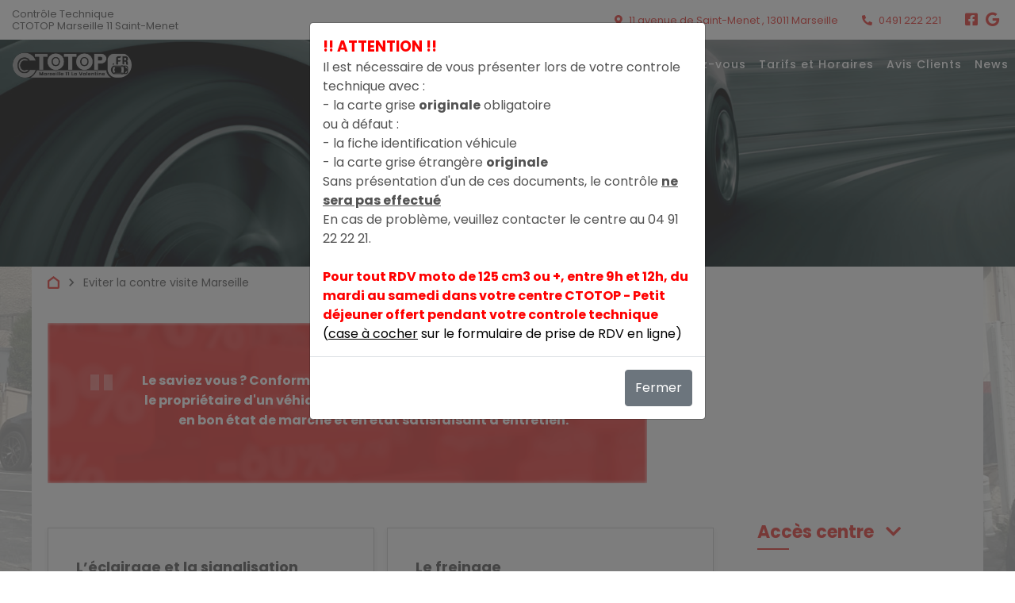

--- FILE ---
content_type: text/html; charset=utf-8
request_url: https://www.ctotop.fr/eviter-la-contre-visite-controle-technique-marseille-11-valentine.html
body_size: 13805
content:
 
        

                                                        



<!DOCTYPE html>
<html xml:lang="fr" lang="fr" class="template-q194 biz-mot ">
<head>
<meta charset="utf-8" ><title>&#9658; Eviter la contre visite Marseille</title><meta name="viewport" content="width=device-width, initial-scale=1.0"><link rel="SHORTCUT ICON" href="/images/client/favicon-0861.ico"><meta name="description" content="Prenez rendez-vous en ligne 24h/24, d&#039;un simple clic dans le centre de contrôle technique automobile CTOTOP Marseille 11 Saint-Menet"><meta name="keywords" content="contrôle technique , CTOTOP Marseille 11 Saint-Menet , independant , automobile, contre visite , bilan , sécurite , réglementation , promotion , internet">    <link rel="preload" href="https://fonts.googleapis.com/css?family=Poppins:300,400,500,700&display=swap" as="style" onload="this.onload=null;this.rel='stylesheet'">
    <noscript><link rel="stylesheet" href="https://fonts.googleapis.com/css?family=Poppins:300,400,500,700&display=swap"></noscript>
    <link rel="preload" href="https://fonts.googleapis.com/icon?family=Material+Icons&display=swap" as="style" onload="this.onload=null;this.rel='stylesheet'">
    <noscript><link rel="stylesheet" href="https://fonts.googleapis.com/icon?family=Material+Icons&display=swap"></noscript>
    <link rel="preload" href="https://cdnjs.cloudflare.com/ajax/libs/font-awesome/5.15.4/css/all.min.css" as="style" onload="this.onload=null;this.rel='stylesheet'">
    <noscript><link rel="stylesheet" href="https://cdnjs.cloudflare.com/ajax/libs/font-awesome/5.15.4/css/all.min.css"></noscript>
    
<script type="application/ld+json">{"@context":"https:\/\/schema.org","@type":"Product","address":{"@type":"PostalAddress","addressLocality":"Marseille","postalCode":"13011","streetAddress":"11 avenue de Saint-Menet ","addressCountry":"FR"},"offers":{"@type":"AggregateOffer","priceCurrency":"EUR","highPrice":89,"lowPrice":78,"offerCount":15,"offers":[{"@type":"Offer","price":"89.00","itemOffered":"Véhicule Particulier Essence ou Diesel"},{"@type":"Offer","price":"99.00","itemOffered":"Véhicule Utilitaire Essence ou Diesel"},{"@type":"Offer","price":"99.00","itemOffered":"4x4 4 roues motrices"},{"@type":"Offer","price":"45.00","itemOffered":"Complémentaire Pollution"},{"@type":"Offer","price":"110.00","itemOffered":" GPL.GAZ\/ ELCTRIQUE HYBRIDE"},{"@type":"Offer","price":"89.00","itemOffered":"Controle Volontaire"},{"@type":"Offer","price":"65.00","itemOffered":"Controle Volontaire Partiel"},{"@type":"Offer","price":"120.00","itemOffered":"vehicule utilitaire lourd C\/car"},{"@type":"Offer","price":"15.00","itemOffered":"CV Visuelle"},{"@type":"Offer","price":"25.00","itemOffered":"Contre visite materielle"},{"@type":"Offer","price":"35.00","itemOffered":"Contre visite étendue"},{"@type":"Offer","price":"0.00","itemOffered":"Contre visite externe"},{"@type":"Offer","price":"20.00","itemOffered":"CV FOSSE"},{"@type":"Offer","price":"79.00","itemOffered":"2 roues"},{"@type":"Offer","price":"85.00","itemOffered":"Voiture sans permis \/ Quad \/ Tricycle"}]},"name":"CTOTOP Marseille 11 Saint-Menet","description":"Prenez rendez-vous en ligne 24h\/24, d'un simple clic dans le centre de contrôle technique automobile CTOTOP Marseille 11 Saint-Menet Marseille","image":"images\/client\/photo-0861.gif","telephone":"0491222221","priceRange":"€€","url":"www.ctotop.fr","brand":{"@type":"Brand","name":"CTOTOP Marseille 11 Saint-Menet"},"aggregateRating":{"@type":"AggregateRating","ratingValue":4.9,"ratingCount":157,"bestRating":"5","worstRating":"1"}}</script><link rel="stylesheet" type="text/css" href="https://cdn.jsdelivr.net/npm/bootstrap@4/dist/css/bootstrap.min.css" media="all"><link rel="stylesheet" type="text/css" href="//www.ctotop.fr/tmp/cache/stylesheet_92_1331599480.css" media="screen"/>
<link rel="stylesheet" type="text/css" href="//www.ctotop.fr/tmp/cache/stylesheet_132_1765200601.css" media="all"/>
<link rel="stylesheet" type="text/css" href="//www.ctotop.fr/tmp/cache/stylesheet_245_1768208003.css"/>
<style type="text/css">
    :root {
        --promo-back-url: url("/images/back_promo.jpg");
        --avis-info-bg-url: url("/images/car.jpg");
        --background-image: url("/images/car_engine.jpg");
    }
.backstretch {background-image: url("/images/client/back-0861.jpg");}</style><style><!--
body.centre { --main-color-rgb: 230, 53, 49; --main-color : rgb(var(--main-color-rgb)); --main-color-filter: linear-gradient(rgba(var(--main-color-rgb),0.9), rgba(var(--main-color-rgb),0.9)); --promo-background: var(--main-color-filter), var(--promo-back-url);  --agenda-calendar-header-background-color: #E5D9D9;
 }
.navbar .navbar-brand img {
    filter: grayscale(1) invert(100%);
    border-radius: 23px;
}
 .slide-img-1{
  object-position: inherit;
}
.sticky-top.navbar .navbar-brand img{
    filter: unset;
}
header:after {opacity:0.6}
}
#planning {
    width: 100%;
    height: 450px;
}
embed, iframe, object {
    max-width: 100%;
}
.agenda-iframe {
width:100%;
 height:600px;
}
.page-recrutement .desktop-header {
  background: url(https://www.ctotop.fr/images/client/photo-2-roues.jpg);
}
.page-rdv-controle-technique-moto .desktop-header {
  background: url(https://www.ctotop.fr/images/client/photo-2-roues.jpg);
}
@media (max-width: 560px) {
.agenda-iframe {
 height:450px;
}
--></style><script src="//ajax.googleapis.com/ajax/libs/jquery/3.6.0/jquery.min.js" type="text/javascript"></script><script src="/js/lib.utils.js" type="text/javascript"></script><script src="https://cdn.jsdelivr.net/npm/bootstrap@4/dist/js/bootstrap.bundle.min.js" crossorigin="anonymous"></script><link rel="stylesheet" href="//cdn.jsdelivr.net/gh/orestbida/cookieconsent@v2/dist/cookieconsent.css"/>
<style>

  div#cc--main {
    --cc-overlay-bg: rgba(4, 5, 8, 0.5);
}

</style>
<script src="//cdn.jsdelivr.net/gh/orestbida/cookieconsent@v2/dist/cookieconsent.js"></script>
<script>
  
  window.addEventListener('load', function(){
    window.cookieconsent = initCookieConsent();

    window.cookieconsent.run({
      gui_options: {
        consent_modal: {
          layout: 'cloud',               // box/cloud/bar
          position: 'bottom center',     // bottom/top + left/right/center
          transition: 'slide'             // zoom/slide
        },
        settings_modal: {
          layout: 'box',                 // box/bar
          // position : 'left',           // left/right
          transition: 'slide'             // zoom/slide
        }
      },
      revision: 2, //revision 2 adds Consent V2 and Adwords
      force_consent: true,
      current_lang : 'fr',
      // auto_language: true,
      page_scripts: true,
      onAccept: function ({level = [], revision}) {
        setDLConsent(level);
      },
      onChange: function ({level = [], revision}){
        setDLConsent(level);
      },
      languages: {
        'fr': {
          consent_modal: {
            title: "CTOTOP Marseille 11 Saint-Menet <br>" + "Gestion des cookies",
            description: "Notre site utilise des cookies afin d\u2019analyser le trafic et mesurer les performances des annonces. Consultez la page <a class=\"cookie-link\" href=\"\/mentions-legales-controle-technique-marseille-11-valentine.html\">Mentions l\u00e9gales<\/a> pour en savoir plus.<br><a class='btn-cookie-settings' href='javascript:void(0);' aria-label='Acc\u00e9der aux r\u00e9glages cookies' data-cc='c-settings'>R\u00e9glages<\/a>",
            primary_btn: {
              text: 'Accepter',
              role: 'accept_selected'          //'accept_selected' or 'accept_all'
            },
            secondary_btn: {
              text: 'Vos Choix',
              role: 'settings'   //'settings' or 'accept_necessary'
            }
          },
          settings_modal: {
            title: 'Vos réglages Cookies',
            save_settings_btn: "Valider vos choix",
            accept_all_btn: "Accepter tout",
            reject_all_btn: "Refuser (sauf nécessaires)",   // optional, [v.2.5.0 +]
            blocks: [
              {
                title: "Traffic et Audience",
                description: 'Permettre l\'utilisation des services Google Analytics pour la mesure de traffic et d\'audience',
                toggle: {
                  value: 'analytics',
                  enabled: true,
                  readonly: false
                }
              },
              {
                title: "Conversion Publicitaire",
                description: 'Permettre le suivi des conversions publicitaires Google Ads sur ce site',
                toggle: {
                  value: 'adwords',
                  enabled: true,
                  readonly: false
                }
              },
              {
                title: "Protection des Formulaires de contact",
                description: 'Permettre l\'utilisation des services Google reCAPTCHA pour la protection des formulaires de contact. ATTENTION : Sans cette permission, les formulaires ne seront pas accessibles.',
                toggle: {
                  value: 'captcha',
                  enabled: true,
                  readonly: false
                }
              },
              {
                title: "Cookie nécessaires",
                description: 'Ces cookies sont indispensables au fonctionnement du site, des sessions, des promotions et des préférences utilisateur',
                toggle: {
                  value: 'necessary',
                  enabled: true,
                  readonly: true
                }
              },
              {
                title: "Facebook (Meta)",
                description: 'Permettre le suivi et les conversions via Facebook (Meta)',
                toggle: {
                    value: 'fb_consent',
                    enabled: true,
                    readonly: false
                }
              },
              {
                title: "Catpcha",
                description: 'Accepter les cookies catpcha',
                toggle: {
                  value: 'captcha',
                  enabled: true,
                  readonly: false
                }
              }
            ]
          }
        }
      }
    });
  });
  function setDLConsent(consent, isDefault=false) {
    if (isDefault) {
      gtag('consent', 'default', {
        'functionality_storage': 'granted',
        'security_storage': 'granted',
        'ad_storage': 'denied',
        'ad_user_data': 'denied',
        'ad_personalization': 'denied',
        'analytics_storage': 'denied',
        'fb_consent': 'denied',
        'captcha': 'denied',
      });
      return;
    }
    const consentMode = {
      'ad_storage': consent.includes('adwords') ? 'granted' : 'denied',
      'ad_user_data': consent.includes('adwords') ? 'granted' : 'denied',
      'ad_personalization': consent.includes('adwords') ? 'granted' : 'denied',
      'functionality_storage': consent.includes('necessary') ? 'granted' : 'denied',
      'security_storage': consent.includes('necessary') ? 'granted' : 'denied',
      'analytics_storage': consent.includes('analytics') ? 'granted' : 'denied',
      'fb_consent': consent.includes('fb_consent') ? 'granted' : 'denied',
      'captcha': consent.includes('captcha') ? 'granted' : 'denied'
    };
    gtag('consent', 'update', consentMode);
    gtag('event','consent_update');
    let flag = 1;
    let consentEvent = () => {
      flag = 0;
      const event = new CustomEvent('apAgendaConsentState', {
        detail: {
          analyticsAccepted: consent.includes('analytics'),
          options: {
            expires: 365
          }
        }
      });
      document.dispatchEvent(event);
      console.log('consent dispatch', consent);
    };
    flag && consentEvent();
  };
  window.dataLayer = window.dataLayer || [];
  function gtag(){dataLayer.push(arguments);}
  gtag ('js', new Date());
  setDLConsent({},true);
  
</script>          <!-- Global site tag (gtag.js) - Google Analytics -->
    <script
            type="text/plain" data-cookiecategory="analytics"
            async src="https://www.googletagmanager.com/gtag/js?id=G-X4B7T6739B"></script>
    <script>
      window.dataLayer = window.dataLayer || [];
      function gtag(){dataLayer.push(arguments);}
      gtag('js', new Date());
            gtag('config', 'G-X4B7T6739B');
            
      function setiFrame(urlParams) {
        urlParams = urlParams || '';
        if (apFrame = document.getElementById("planning")) {
          tmpiFrame = (apFrame.getAttribute('data-href') || '') + urlParams;
          if (typeof(ga) !== 'undefined' && (typeof(gaplugins) !== 'undefined'))  {
            linker = new window.gaplugins.Linker(ga.getAll()[0]);
            apFrame.src = linker.decorate(tmpiFrame);
          } else {
            apFrame.src =  tmpiFrame;
          }

        }
      }
      
    </script>
  <script src="https://www.widget.app.getmyopinion.eu/fullscreen-helper.js" defer></script>
    <script>
    function setiFrame(urlParams) {
        urlParams = urlParams || '';
        if (apFrame = document.getElementById("planning")) {
            tmpiFrame = (apFrame.getAttribute('data-href') || '') + urlParams;
            if (typeof(ga) !== 'undefined' && (typeof(gaplugins) !== 'undefined'))  {
                linker = new window.gaplugins.Linker(ga.getAll()[0]);
                apFrame.src = linker.decorate(tmpiFrame);
            } else {
                apFrame.src =  tmpiFrame;
            }

        }
    }
    </script>
    
</head>
<body class="centre page-eviter-la-contre-visite independant fix-g-0133-861 all base-page"
    data-zone-slug="noZone"  data-theme="dark">

<div class="nosupport">
    <p>Oooops, votre browser n'est pas supporté! Désolé.</p>
    <p>Oooops, your browser is not supported! Sorry.</p>
</div>
<div class="web-page" >
    <meta itemprop="image" content="/images/client/photo-0861.gif">
    <div class="header-zone">
    <div class="info-bar">
                    <h1             ="name" class="centre-titre- ">
            Contrôle Technique<br>            <span class="nik">CTOTOP Marseille 11 Saint-Menet</span>
                </h1>
                            <a href="//www.ctotop.fr/localisation-controle-technique-marseille-11-valentine.html">
                <i class="fas fa-map-marker-alt"></i>
                <span class="info-text" ="streetAddress">11 avenue de Saint-Menet </span>, <span class="zip" ="postalCode">13011</span>&nbsp;<span class="ville" ="addressLocality">Marseille</span>
            </a>
                            <a ="telephone" href="tel:0491 222 221">
                <i class="fas fa-phone-alt"></i>
                <span class="info-text" ="telephone">0491 222 221</span>
            </a>
                                <div class="social-user">
                            <a href="https://www.facebook.com/vsmcta" style="text-decoration:none;" target="_blank" title="Retrouvez-nous sur Facebook"><i class="fab fa-facebook-square social-icon"></i></a>
                                            <a href="https://goo.gl/maps/aUBkM76iFBT2"  target="_blank" style="text-decoration:none;" title="Retrouvez-nous sur Google My Business"><i class="fab fa-google social-icon"></i></a>
                </div>
            </div>

    <nav class="navbar navbar-expand-lg navbar-light navbar-q194" id="navbar">
        <div class="navbar-background">
            <div class="left-nav-elements">
                                <a class="navbar-brand" href="//www.ctotop.fr/controle-technique-marseille-11-valentine.html" ="url">
                    <img src="/images/client/logo-0861.jpg" alt="CTOTOP Marseille 11 Saint-Menet"/>
                </a>
            </div>
            <div class="right-nav-elements">
                <div class="collapse navbar-collapse" id="navbarNav">
                    <div class="navbar-nav">
                        

                                                                                                                                                                            <div class="nav-item top-nav-element h-100 menu-haut accueil controle-technique-marseille-11-valentine "><a class="nav-link top-nav-element " data-anchor="#agendaMainContainer" href="//www.ctotop.fr/controle-technique-marseille-11-valentine.html#agendaMainContainer">Prenez rendez-vous</a></div><div class="nav-item top-nav-element h-100 menu-haut tarifs-et-horaires tarifs-et-horaires-controle-technique-marseille-11-valentine "><a class="nav-link top-nav-element "  href="//www.ctotop.fr/tarifs-et-horaires-controle-technique-marseille-11-valentine.html">Tarifs et Horaires</a></div><div class="nav-item top-nav-element h-100 menu-haut avis-clients avis-clients-controle-technique-marseille-11-valentine "><a class="nav-link top-nav-element "  href="//www.ctotop.fr/avis-clients-controle-technique-marseille-11-valentine.html">Avis Clients</a></div><div class="nav-item top-nav-element h-100 menu-haut recrutement news-controle-technique-marseille-11-valentine "><a class="nav-link top-nav-element "  href="//www.ctotop.fr/news-controle-technique-marseille-11-valentine.html">News</a></div>

                        
                    </div>
                </div>
                <div class="menu-action-container">
    <div class="menu-social-icons-container">
                            <a href="https://www.facebook.com/vsmcta"><i class="fab fa-facebook-square social-icon"></i></a>
                                            <a href="https://goo.gl/maps/aUBkM76iFBT2" title="Retrouvez-nous sur Google My Business"><i class="fab fa-google fa-google-square social-icon"></i></a>
            </div>
    <button class="navbar-toggler" id="navbarToggler" type="button" data-toggle="collapse" data-target="#navbarNav" aria-controls="navbarNav" aria-expanded="false" aria-label="Toggle navigation">
        <i class="material-icons menu-icon-open">menu</i>
        <i class="material-icons menu-icon-close mobile-collapse-menu">close</i>
    </button>
</div>
<div class="menu-contact-container">
            <div class="menu-icon-block menu-address-icon-block">
            <a href="//www.ctotop.fr/localisation-controle-technique-marseille-11-valentine.html">
            <i class="fas fa-map-marker-alt"></i></a>
        </div>
        <a class="btn reserve-btn centre reserve-mobile-action"
                    data-anchor="#agendaMainContainer" data-trigger=".mobile-collapse-menu" href="//www.ctotop.fr/controle-technique-marseille-11-valentine.html#agendaMainContainer"
        >
        <i class="fas fa-calendar-alt"></i>
                Réserver            </a>
            <div class="menu-icon-block menu-phone-icon-block">
            <a ="telephone" href="tel:0491 222 221" >
                <i class="fas fa-phone-alt"></i>
            </a>
        </div>
    </div>
            </div>
        </div>
    </nav>

    <header class="header-container">
        <!--      Visible only on desktop devices-->
        <div class="desktop-header">
                            <p class="page-head-title">Eviter la contre visite Marseille</p>
                    </div>
        <!--      Visible only on mobile devices-->
        <div class="mobile-header">
            <div class="head-center-rating">
        <h1             class="centre-titre- ">
        Contrôle Technique<br/>        <span class="nik">CTOTOP Marseille 11 Saint-Menet</span>
                    </h1>
                        <div class="head-rating-info">
                        <a class="ratings-link" href="//www.ctotop.fr/avis-clients-controle-technique-marseille-11-valentine.html">
                <span ="ratingValue" content="4,9">4,9</span>
                /5
                <i class="fas fa-star"></i>
                <span class="head-rating-count"><span
                            itemprop="ratingCount"></span> avis par GetmyOpinion</span>
            </a>
        </div>
                <div class="gmo-iframe-carousel">
                            
    <iframe
            src="https://www.widget.app.getmyopinion.eu/v1.0/fr/apfr-861/mini?period=12m&miniCarouselOnly=true&showCarousel=true&clickBehavior=redirect&redirectUrl=https%3A%2F%2Fwww.ctotop.fr%2Favis-clients-controle-technique-marseille-11-valentine.html"
            width="100%"
            height="175"
            style="border: none;"
            loading="lazy"
    ></iframe>

        </div>
    </div>
<div class="head-info text">
    <p class="title">
        Notre centre est OUVERT - Situé entre le rond point du Leroy Merlin et LUISETTI MOTO direction Saint Menet
    </p>
</div>
<div class="head-contact-info">
                        <div class="head-contact-info-icon-block">
                <a href="//www.ctotop.fr/localisation-controle-technique-marseille-11-valentine.html">
                    <i class="fas fa-map-marker-alt"></i>
                </a>
            </div>
        
                    <div class="head-contact-info-icon-block">
                <a ="telephone" href="tel:0491 222 221">
                <i class="fas fa-phone-alt"></i>
                </a>
            </div>
                    </div>
<div class="header-actions with-moto">
            <a id="reserveButton" class="resource-default selector-auto apcms-scroll-button-mobile apcms-fixed-button-right"
                                    data-apfr-server-params=""
                    data-apfr-server-params-preset-first="A"
                    data-apfr-server-params-preset-second="VP-4RM-VU-C_CAR"
                    data-apfr-server-params-preset-third=""
                        >
            <div class="reserve apcms-flash-header-button apcms-bouncing-y ">
                <div class="reserve-text">
                    <i class="fas fa-calendar-alt"></i><br/>
                    Réserver<br>AUTO                </div>
            </div>
        </a>
        <a id="reserveButton" class="resource-moto apcms-scroll-button-mobile apcms-fixed-button-left"
                                    data-apfr-server-params=""
                    data-apfr-server-params-preset-first="A"
                    data-apfr-server-params-preset-second="MOTO-CYCLO-L5-QUAD-VTRT"
                    data-apfr-server-params-preset-third=""
                                        data-apfr-params
                    data-apfr-params-rdv-type="A"
                        >
            <div class="reserve apcms-flash-header-button apcms-bouncing-y">
                <div class="reserve-text">
                    <i class="fas fa-calendar-alt"></i><br/>
                    Réserver<br>MOTO/SANS PERMIS                </div>
            </div>
        </a>
    </div>
<div class="header-promotions" id="agendaPreselect">
    <div id="hdCarouselMobile" class="carousel slide" data-ride="carousel">
        <div class="carousel-inner">
                                                                                                                                                                <div data-anchor="#agendaMainContainer"
                                 promo-price="75"
                                 promo-bgcolor="#fcc52c"
                                 class="carousel-item active">
                                <div class="carousel-caption">
                                    <div class="promotion-color" style="background-color: #fcc52c"></div>
                                    <div class="promotion-description">
                                        <h4>PROMO 75&euro;&nbsp;<span class="smaller">TTC</span>
                                                                                            <br>
                                                <span class="smaller">au lieu de 89€ TTC</span>                                        </h4>
                                        <p class="smaller">Promotion en fonction des horaires disponibles</p>
                                    </div>
                                </div>
                            </div>
                                                                                                                            <div data-anchor="#agendaMainContainer"
                                 promo-price="78"
                                 promo-bgcolor="#6F84F9"
                                 class="carousel-item ">
                                <div class="carousel-caption">
                                    <div class="promotion-color" style="background-color: #6F84F9"></div>
                                    <div class="promotion-description">
                                        <h4>PROMO 78&euro;&nbsp;<span class="smaller">TTC</span>
                                                                                            <br>
                                                <span class="smaller">au lieu de 89€ TTC</span>                                        </h4>
                                        <p class="smaller">Promotion en fonction des horaires disponibles</p>
                                    </div>
                                </div>
                            </div>
                                                                                                                            <div data-anchor="#agendaMainContainer"
                                 promo-price="81"
                                 promo-bgcolor="#02f814"
                                 class="carousel-item ">
                                <div class="carousel-caption">
                                    <div class="promotion-color" style="background-color: #02f814"></div>
                                    <div class="promotion-description">
                                        <h4>PROMO 81&euro;&nbsp;<span class="smaller">TTC</span>
                                                                                            <br>
                                                <span class="smaller">au lieu de 89€ TTC</span>                                        </h4>
                                        <p class="smaller">Promotion en fonction des horaires disponibles</p>
                                    </div>
                                </div>
                            </div>
                                                                                                                            <div data-anchor="#agendaMainContainer"
                                 promo-price="70"
                                 promo-bgcolor="#28dee2"
                                 class="carousel-item ">
                                <div class="carousel-caption">
                                    <div class="promotion-color" style="background-color: #28dee2"></div>
                                    <div class="promotion-description">
                                        <h4>PROMO 70&euro;&nbsp;<span class="smaller">TTC</span>
                                                                                            <br>
                                                <span class="smaller">au lieu de 79€ TTC</span>                                        </h4>
                                        <p class="smaller">Promotion en fonction des horaires disponibles</p>
                                    </div>
                                </div>
                            </div>
                                                                                </div>
    </div>
            <ol class="carousel-indicators" data-target="#hdCarouselMobile">
                            <li data-target="#hdCarousel" data-slide-to="0" class="active"></li>
                            <li data-target="#hdCarousel" data-slide-to="1" class=""></li>
                            <li data-target="#hdCarousel" data-slide-to="2" class=""></li>
                            <li data-target="#hdCarousel" data-slide-to="3" class=""></li>
                    </ol>
    </div>
        </div>
    </header>
</div>
    <div class="page-body">
        <div class="top-clear"></div>
        <div class="backstretch "></div>
        <div class="content-layout ">
                                        <nav class="nav-crumb">
    <a href="//www.ctotop.fr/controle-technique-marseille-11-valentine.html" class="breadcrumb-part"><svg id="home-crumb" xmlns="http://www.w3.org/2000/svg" viewBox="0 0 13 14.268">
            <path d="M17.312,19H7.687A1.721,1.721,0,0,1,6,17.25V9.8l6.5-5.065L19,9.8V17.25A1.722,1.722,0,0,1,17.312,19ZM8,17h9V10.774L12.5,7.268,8,10.774Z" transform="translate(-6 -4.732)"/>
        </svg></a>
    <span class="breadcrumb-part material-icons">keyboard_arrow_right</span>
    <span class="breadcrumb-part active">
        Eviter la contre visite Marseille    </span>
</nav>
                                                    <div class="top-banner with-quote"><div class="promo-block"><div class="promo-block-content"><div class="quote">"</div><p class="offer-label">Le saviez vous ? Conformément aux dispositions du code de la route, le propriétaire d'un véhicule à l'obligation de maintenir son véhicule en bon état de marche et en état satisfaisant d'entretien.</p></div></div></div>
                        <div class="main-content  ">
                
<div class="half-block-container">

    <div class="half-block">
        <div class="title">L’éclairage et la signalisation</div>
        <div class="icon">
            <img src="/images/q194/icons/signalisation_icon.svg" alt="icon">
        </div>
        <div class="description">
            Vérifiez le bon fonctionnement de l’ensemble vos feux : croisement, route, position avant et arrière, clignotants et feux de détresse, feux stop, éclairage de la plaque arrière. N’hésitez pas à changer une ampoule grillée ou à réparer un phare cassé avant de passer le contrôle. Contrôlez également que votre klaxon fonctionne bien.
        </div>
    </div>

    <div class="half-block">
        <div class="title">Le freinage</div>
        <div class="icon">
            <img src="/images/q194/icons/freinage_icon.svg" alt="icon">
        </div>
        <div class="description">
            Faites remplacer vos plaquettes et vos disques de frein s'ils sont usés. Si votre véhicule se déporte sur la gauche ou sur la droite lors d’un freinage appuyé, c'est le signe de freins en mauvais état. Dans ce cas faites vérifier vos freins par un professionnel. Vérifiez également le niveau du liquide de frein.
        </div>
    </div>

    <div class="half-block">
        <div class="title">L’immatriculation</div>
        <div class="icon">
            <img src="/images/q194/icons/registration_icon.svg" alt="icon">
        </div>
        <div class="description">
            Les plaques d’immatriculation avant et arrière doivent être bien fixées et en parfait état. Attention seules les plaques réglementaires sont acceptées.
        </div>
    </div>

    <div class="half-block">
        <div class="title">La visibilité</div>
        <div class="icon">
            <img src="/images/q194/icons/visibilite_icon.svg" alt="icon">
        </div>
        <div class="description">
            <p>Vérifiez votre pare brise, si une fissure est présente dans la zone de balayage des essuie-glaces, il doit être changé. Vos rétroviseurs intérieur et extérieur doivent être en bon état et bien fixés. Vérifiez le bon fonctionnement de vos essuie-glaces.</p>
            <p>Pour les vitres teintées, les mesures sont régies par le décret 2016-448, en application depuis le 1er janvier 2017, il impose une TLV (Transmission de Lumière Visible) de 70% sur les vitres avant des véhicules. Toute infraction à cette loi, le contrevenant encourt un retrait de 3 points sur son permis de conduire et une amende de 135 €.</p>
        </div>
    </div>

    <div class="half-block">
        <div class="title">Les pneumatiques</div>
        <div class="icon">
            <img src="/images/q194/icons/pneumatiques_icon.svg" alt="icon">
        </div>
        <div class="description">
            Si vos pneus sont anormalement déformés (déchirure, hernie) ou la bande de roulement inférieure à 1,6 mm, alors n’hésitez pas à les changer. N’oubliez pas que les deux pneus d’un même essieu doivent être de même structure. Pensez également à vérifier régulièrement la pression de vos pneus.
        </div>
    </div>

    <div class="half-block">
        <div class="title">L’habitacle</div>
        <div class="icon">
            <img src="/images/q194/icons/habitacle_icon.svg" alt="icon">
        </div>
        <div class="description">
            Vérifier que toutes les ceintures de sécurité fonctionnent bien et sont bien fixées. Assurez vous que les sièges soient correctement fixés. Si vous possédez un siège bébé, nous vous conseillons de l’enlever avant de passer le contrôle technique.
        </div>
    </div>

    <div class="half-block">
        <div class="title">La structure et la carrosserie</div>
        <div class="icon">
            <img src="/images/q194/icons/carrosserie_icon.svg" alt="icon">
        </div>
        <div class="description">
            Vérifier la bonne ouverture et fermeture de toutes les portes, du capot et du coffre. Attention : l'impossibilité d'ouvrir le capot moteur impliquera une nouvelle visite complète ! La carrosserie ne doit comporter aucune partie saillante susceptible de blesser un tiers.
        </div>
    </div>

    <div class="half-block">
        <div class="title">Le moteur et l'échappement</div>
        <div class="icon">
            <img src="/images/q194/icons/poluation_icon.svg" alt="icon">
        </div>
        <div class="description">
            Vérifier l'étanchéité et la fixation de votre pot d'échappement. Pensez à vérifier régulièrement votre niveau d'huile. Vérifiez également que votre batterie est bien fixée.
        </div>
    </div>


</div>
            </div>
                                                <div class="second-area">

    
                    <div class="card bg-transparent border-0 toggle-card card-access  fixed-content">
            <h2 class="card-title"><a href="#collapseCenterInfo" class="card-title-link"data-toggle="collapse" role="button" aria-expanded="false"aria-controls="collapseCenterInfo"><span class="access-link-text">Acc&egrave;s centre</span><i class="collapse-icon fas fa-chevron-down"></i></a>
            </h2>
                        <div class="gmo-card-body">
                                        <div class="gmo-stars panel panel-default otz">
                                        <iframe
            src="https://www.widget.app.getmyopinion.eu/v1.0/fr/apfr-861/mini?clickBehavior=redirect&redirectUrl=https%3A%2F%2Fwww.ctotop.fr%2Favis-clients-controle-technique-marseille-11-valentine.html"
            width="100%"
            height="190"
            style="border: none;"
            loading="lazy"
    ></iframe>

        </div>
    
            </div>
                        <div class="collapse card-collapse" id="collapseCenterInfo">
                <a ="map" 
                    class="card-img-top access-map image-link text-center" href="//www.ctotop.fr/localisation-controle-technique-marseille-11-valentine.html" title="Contrôle Technique Marseille 11, la Valentine Saint-Menet">
                                                                                <img src="https://maps.google.com/maps/api/staticmap?center=43.291067465587304,5.490756719795172&amp;key=AIzaSyDR4TeKl20BDlet5z1Xh5go_-hffnkV744&amp;zoom=12&amp;size=300x200&amp;scale=2&amp;style=element:geometry%7Ccolor:0xf5f5f5&amp;style=element:geometry.fill%7Ccolor:0xf5f5f5&amp;style=element:labels.icon%7Cvisibility:off&amp;style=element:labels.text.fill%7Ccolor:0x616161&amp;style=element:labels.text.stroke%7Ccolor:0xf5f5f5&amp;style=feature:administrative.land_parcel%7Celement:labels.text.fill%7Ccolor:0xbdbdbd&amp;style=feature:poi%7Celement:geometry%7Ccolor:0xeeeeee&amp;style=feature:poi%7Celement:labels.text.fill%7Ccolor:0x757575&amp;style=feature:poi.park%7Celement:geometry%7Ccolor:0xe5e5e5&amp;style=feature:poi.park%7Celement:labels.text.fill%7Ccolor:0x9e9e9e&amp;style=feature:road%7Celement:geometry%7Ccolor:0xffffff&amp;style=feature:road.arterial%7Celement:labels.text.fill%7Ccolor:0x757575&amp;style=feature:road.highway%7Celement:geometry&amp;markers=icon:http://cms.auto-planning.fr/images/client/map32-0861.gif%7C43.291067465587304,5.490756719795172" alt="Contrôle Technique Marseille 11, la Valentine Saint-Menet" class="map-address"/>
                </a>
                <div class="card-body" >
                    <div class="access-info">
                                                
                                                <div class="agreement-list">
                                                        <p class="n-agreement">Agrément Auto : S013T350</p>
                                                                                    <p class="n-agreement">Agrément Moto : L013Z479</p>
                                                    </div>
                                                                        <div class="address-block block-with-icon" > 
                            <i class="material-icons main-color list-icon">
                                <a class="itinerary" href="https://www.google.com/maps/dir/?api=1&destination=CTOTOP+Marseille+11+Saint-Menet&destination_place_id=ChIJFXs9cmS8yRIRZdr4FrsOYCM">place</a>
                            </i>
                            <div class="list-item">
                                <span ="streetAddress">11 avenue de Saint-Menet </span><br />
                                <span class="zip" ="postalCode">13011</span>&nbsp;<span class="ville" ="addressLocality">Marseille</span>
                            </div>
                        </div>
                                                                        <div class="tel-block block-with-icon">
                            <i class="material-icons main-color list-icon">local_phone</i>
                            <span class="list-item" ="telephone">0491 222 221</span>
                        </div>
                                                                        <div class="spot-block block-with-icon">
                            <i class="material-icons main-color list-icon">info</i>
                            <span class="list-item"><p>Situ&eacute; derri&egrave;re <span>LUISETTI MOTO</span> et Hyundai</p>
<p>GPS: N 43&deg;17.462&nbsp;</p>
<p>&nbsp;&nbsp;&nbsp;&nbsp;&nbsp;&nbsp;&nbsp;&nbsp;E 5&deg;29.444</p></span>
                        </div>
                                            </div>
                </div>
            </div>
        </div>
        
        

                    <div class="promotion card bg-transparent border-0">
                <div class="card-header">
                    <p data-toggle="collapse"
                       data-target=".promotion .card-body"
                       class="section-top collapsed"
                       role="button" aria-expanded="false"
                       aria-controls="card-body"
                    >Promotions
                    </p>
                    <p class="date"></p>
                </div>
                <div class="card-body">
                                <h3 class="offer-head">
                                        <strong> OFFRE SPECIALE WEB<br></strong>
                (Offre non cumulable, Valable sur les RDV pris par internet)
                    </h3>
        <br/>
        <div class="encartPromos">
            <ul>
                                                            <li>
                            <p class="offer-label"><strong>Promo Flash</strong></p>
                                                            <p class="offer-sale" style="background-color: #fcc52c;color: #000000">
                                    <span>Remise -14&nbsp;&euro;</span>
                                </p>
                                                                                        <p>

                                    <strong>75&nbsp;&euro;</strong>* au lieu de
                                    <strong>
                                        <span style="text-decoration: line-through;"> 89&nbsp;&euro;</span>
                                    </strong>&nbsp;
                                </p>
                                                                                </li>
                                                                                <li>
                            <p class="offer-label"><br/><strong>offre special web</strong></p>
                                                            <p class="offer-sale" style="background-color: #6F84F9;color: #000000">
                                    <span>Remise -11&nbsp;&euro;</span>
                                </p>
                                                                                        <p>

                                    <strong>78&nbsp;&euro;</strong>* au lieu de
                                    <strong>
                                        <span style="text-decoration: line-through;"> 89&nbsp;&euro;</span>
                                    </strong>&nbsp;
                                </p>
                                                                                </li>
                                                                                <li>
                            <p class="offer-label"><br/><strong>offre special web</strong></p>
                                                            <p class="offer-sale" style="background-color: #02f814;color: #000000">
                                    <span>Remise -8&nbsp;&euro;</span>
                                </p>
                                                                                        <p>

                                    <strong>81&nbsp;&euro;</strong>* au lieu de
                                    <strong>
                                        <span style="text-decoration: line-through;"> 89&nbsp;&euro;</span>
                                    </strong>&nbsp;
                                </p>
                                                                                </li>
                                                                                <li>
                            <p class="offer-label"><br/><strong>promo moto</strong></p>
                                                            <p class="offer-sale" style="background-color: #28dee2;color: #000000">
                                    <span>Remise -9&nbsp;&euro;</span>
                                </p>
                                                                                        <p>

                                    <strong>70&nbsp;&euro;</strong>* au lieu de
                                    <strong>
                                        <span style="text-decoration: line-through;"> 79&nbsp;&euro;</span>
                                    </strong>&nbsp;
                                </p>
                                                                                </li>
                                                </ul>
            <p>&nbsp;</p>
            <ul>
  <li class="offer-conditions"><p><strong style="font-size: 85%">Uniquement sur les plages horaires de couleur correspondant à la remise</strong></p></li>
          <li class="offer-conditions"><p>* Tarif Véhicule Particulier</p></li>
            </ul>
        </div>
    
                </div>
            </div>
        

                    </div>
                                <div class="specialites card bg-transparent border-0 more-area">
                                        <h2 class="card-title">
                        Spécialités                    </h2>
                    <div class="card-body">
                        <div class="specialites-logo"></div>
                        <p><span style="color: #ff0000;"><strong>Paiement accept&eacute;: carte bancaire ou especes uniquement</strong></span></p>
<p>Toutes categories voitures,vsp,moto, tricycles,quad&nbsp;</p>
<p>Camping-car,</p>
<p>V&eacute;hicules de collection,</p>
<p>4 x 4</p>
<p><span style="color: #ff0000;">GAZ /GPL / ELECTRIQUE /HYBRIDE&nbsp;</span></p>
<br />
<p><span style="color: #000000;"><a href="https://www.ctotop.fr/rdv-controle-technique-moto-voiture-sans-permis-marseille-11-valentine.html">2 roues, moto, cyclomoteur, quad, voiture sans permis</a></span></p>
<hr />
<p><a href="https://www.facebook.com/vsmcta" target="_blank"><img alt="facebook" src="../../../images/client/incentive-facebook-sw.jpg" width="160" height="109" border="0" /> </a></p>
<p>&nbsp;</p>
                                            </div>
                </div>
                                                    </div>
    </div>
    <footer class="footer-container">
        <div class="footer-bottom-container">
        <div class="footer-bottom">
            <div class="footer-bottom-brand">
                <p class="title">CTOTOP Marseille 11 Saint-Menet - 2026</p>
            </div>
            <div class="mobile-footer-socials">
                                                    <a href="https://www.facebook.com/vsmcta">
                        <i class="fab fa-facebook-f"></i>
                    </a>
                                                                                    <a href="https://goo.gl/maps/aUBkM76iFBT2"  target="_blank" style="text-decoration:none;" title="Retrouvez-nous sur Google My Business"><i class="fab fa-google social-icon"></i></a>
                            </div>
            <div class="footer-bottom-nav">
                <div class="footer-bottom-nav-list">
                                        <div class="menu-item"><a class="menu-bas quand-passer-votre-controle-technique quand-passer-votre-controle-technique-marseille-11-valentine " href="//www.ctotop.fr/quand-passer-votre-controle-technique-marseille-11-valentine.html">Quand passer votre contrôle ?</a></div>
                    <div class="menu-item"><a class="menu-bas eviter-la-contre-visite eviter-la-contre-visite-controle-technique-marseille-11-valentine active " href="//www.ctotop.fr/eviter-la-contre-visite-controle-technique-marseille-11-valentine.html">Eviter la contre visite</a></div>
                    <div class="menu-item"><a class="menu-bas liens-utiles liens-utiles-controle-technique-marseille-11-valentine " href="//www.ctotop.fr/liens-utiles-controle-technique-marseille-11-valentine.html">Liens utiles</a></div>
                    <div class="menu-item"><a class="menu-bas contact contact-controle-technique-marseille-11-valentine " href="//www.ctotop.fr/contact-controle-technique-marseille-11-valentine.html">Contact</a></div>
                    <div class="menu-item"><a class="menu-bas mentions-legales mentions-legales-controle-technique-marseille-11-valentine " href="//www.ctotop.fr/mentions-legales-controle-technique-marseille-11-valentine.html">Mentions légales</a></div>
                    <div class="menu-item"><a class="external " href="http://www.auto-planning.fr/acces-professionnels.html">Accès professionnels</a></div>
        <div class="menu-item"><a href="javascript:void(0);" aria-label="Gestion des cookies" data-cc="c-settings">Préférences cookies</a></div>
    
                </div>
            </div>
        </div>
    </div>
</footer>
</div>
<script>
    
            

    
        
        if (typeof(window.AgendaElement) !== 'undefined') {
        AgendaElement.dataParamsServer = {
            "presetSecond" : "VP-4RM-VU-C_CAR"
            }
        }
            
    $('#navbarToggler').on('click', function () {
        $('#navbar').toggleClass('show');
        $('body').toggleClass('scroll-lock');
    });
    window.onscroll = function () {
        scrollFunction()
    };

    function scrollFunction() {
        if (document.querySelector('.page-agenda')) {
            return;
        }
        threshold = window.outerHeight - 120;
        if (document.body.scrollTop > threshold || document.documentElement.scrollTop > threshold) {
            document.querySelector('.navbar').classList.add('sticky-top');
            document.querySelector('body').classList.add('showpromolist');
        } else {
            document.querySelector('.navbar').classList.remove('sticky-top');
            document.querySelector('body').classList.remove('showpromolist');
        }
    }

    function initCarouselIndicators() {
        $(".carousel-indicators[data-target]").each(function (i, indicators) {
            var targetId = indicators.dataset.target;
            if (targetId != "") {
                var $carousel = $(targetId);
                $carousel.bind('slide.bs.carousel', function (e) {
                    var $targetSlide = $(e.relatedTarget);
                    var index = $targetSlide.index();
                    $('.carousel-indicators[data-target="' + targetId + '"] li').removeClass('active');
                    $('.carousel-indicators[data-target="' + targetId + '"] li:nth-child(' + (index + 1) + ')').addClass('active');
                });
            }
        });
    }

    initCarouselIndicators();

    /* DEBUG stop/start slider stopSlider() startSlider() */
    let $homeCarousel = $('#hdCarousel');
    // Start autoplay
    window.startSlider = function () {
        if ($homeCarousel.length) {
            $homeCarousel.carousel('cycle');
            console.log('Slider started');
        }
    };
    // Stop autoplay
    window.stopSlider = function () {
        if ($homeCarousel.length) {
            $homeCarousel.carousel('pause');
            console.log('Slider stopped');
        }
    };

    $(document).ready(function () {
        if ((sectionTopDropDown = $('.section-top-dropdown')) && (instanceZoneName = sectionTopDropDown.attr('data-zone-slug'))) {
            topMenuContentClone = $('#dropdownNav .menu-widget').clone();
            topMenuContentClone.find('.zone-group').each(function (index, element) {
                if (!element.classList.contains('zone-' + instanceZoneName)) {
                    element.remove();
                } else {
                    $(element).html($(element).find('#' + instanceZoneName).html())
                }
            })
            $('#dropdownSectionTop').html(topMenuContentClone)
        }
        hash = window.location.hash;
        if (hash.length > 0) {
            if(hash === '#agendaMainContainer'){
                window.scrollTo(0, 0);
            }
            initAnchorScroll(hash, true);
        } else {
          if ($('body').hasClass('centre') && $('#agendaMainContainer').length > 0) {
            bodyAgendaObserver();
          }
        }

        //for server params
        $('[data-apfr-server-params]').css("cursor", "pointer");
        $('[data-apfr-server-params]').click(function() {
            $('[data-apfr-server-params]').removeClass('active');
            $(this).addClass('active');
            //toogle preselection
            if (!$(this).hasClass('selector-auto')) {
                $('.agenda-tab-group').hide();
            } else {
                $('.agenda-tab-group').show();
            }
        });
        //hide selector entering form
        $(document).on('apAgendaFormInit', function(){
            $('.auto-moto-selector').hide();
        });
        //show selector on cancel
        $(document).on('apAgendaFormReady', function(){
            $('button#cancel').on('click', function (){
                $('.auto-moto-selector').show();
            })
        });
    });

    function bodyAgendaObserver() {
      bodyobserver = new MutationObserver((mutations, observer) => {
        mutations.forEach((mutation) => {
          if (mutation.type === 'attributes' && mutation.target.localName === 'apfr-agenda-cmp') {
            initAnchorScroll('agendaMainContainer');
          }
          if (mutation.type === 'childList' && mutation.target.localName === 'apfr-agenda-form') {
            cancelButton = $(mutation.target).find('#user_actions #cancel');
            if (cancelButton.length > 0) {
              $(cancelButton).on('click', function () {
                initAnchorScroll('agendaMainContainer');
              })
            }
          }
        });
      });
      bodyobserver.observe(document.getElementById('agendaMainContainer'), {
        childList: true,
        subtree: true,
        attributes: true,
        attributeOldValue: true,
        attributeFilter: ['class']
      });
    }

    $('[data-anchor]').on('click', function (event) {
        anchorName = $(this).attr('data-anchor');
        if (anchorName.length > 0) {
          var id = $(this).attr('id');
          var selectedPromoPrice = $(this).attr('promo-price');
          var selectedPromoBgColor = $(this).attr('promo-bgcolor');

          if (id === 'reserveButton' && anchorName === '#agendaMainContainer') {
              const customEvent = new CustomEvent('showAgenda');
            document.dispatchEvent(customEvent);
          } else if(selectedPromoPrice && selectedPromoBgColor) {
            const customEvent = new CustomEvent('selectedPromotion', {
              detail: {
                price: selectedPromoPrice,
                promoColor: selectedPromoBgColor
              }
            });
            document.dispatchEvent(customEvent);
          } else {
            initAnchorScroll(anchorName);
          }
        }
    })
    $('[data-trigger]').on('click', function (event) {
        triggerElement = $($(this).attr('data-trigger'))
        if (triggerElement.length > 0) {
            triggerElement.trigger('click');
        }
    })

    function initAnchorScroll(anchorHash, onWindowLoad = false) {
        anchorHash = '#' + anchorHash.replace('#','').trim();
        if ((target = $(anchorHash)) && target.length > 0) {
            _offset = target.offset().top
            //Offset > 300 will trigger sticky top
            _hasStickyTop = ($('.navbar.sticky-top').length > 0) || (_offset > 300);
            _navHeight = parseInt($(':root').css('--navbar-height'));
            if ($('.mobile-header').css('display') != 'none') {
                _offset = $('.header-zone').height() - _navHeight;
            }else {
                _offset = _offset - (_navHeight * (_hasStickyTop || onWindowLoad ? 1 : 2));
                /* Until we figure out why position */
                _offset = anchorHash === '#agendaMainContainer' ? 440 : _offset;

            }
            if(anchorHash === '#map-content'){
                _offset = _offset - 50;
            }
            $('html, body').animate({scrollTop: _offset}, 1000);

        }
    }
    // Collapse accordion every time dropdown is shown
    $('.dropdown-accordion').on('show.bs.dropdown', function (event) {
        var accordion = $(this).find($(this).data('accordion'));
        accordion.find('.panel-collapse.in').collapse('hide');
    });
    // Prevent dropdown to be closed when we click on an accordion link
    $('.dropdown-accordion').on('click', 'a[data-toggle="collapse"]', function (event) {
        event.preventDefault();
        event.stopPropagation();
        $($(this).data('parent')).find('.panel-collapse.in').collapse('hide');
        $($(this).attr('href')).collapse('show');
        $(this).closest('.group-list-of-centers').find('.collapse').collapse('hide');
        $('#dropdownNav').find('.collapse.in').collapse('hide');
    });

    $(window).on('load resize', function () {
        currentWindowWidth = $(this)[0].screen.width
        mobileWidth = getComputedStyle(document.documentElement).getPropertyValue('--mobile-screen-width');
        if (window.matchMedia('screen and (max-width: ' + mobileWidth + ')').matches) {
            if ($('.content-layout .group-list-of-centers').length == 0) {
                $('.content-layout ').append($('#dropdownNav .group-list-of-centers').clone().addClass('page-center-list'));
                $('.content-layout .group-list-of-centers.page-center-list').attr('id', 'centerListMenuBlocks');
            }
            
                        
        }
    });
    
</script>

<div class="modal fade" id="site-modal" tabindex="-1" role="dialog">
    <div class="modal-dialog" role="document">
        <div class="modal-content">
            <div class="modal-body">
                <p><span style="color: #ff0000; font-size: 14pt;"><strong>!! ATTENTION !!</strong></span></p>
<p><span style="font-size: 12pt;">Il est n&eacute;cessaire de vous pr&eacute;senter lors de votre controle technique avec :<br />- la carte grise <strong>originale</strong> obligatoire <br />ou &agrave; d&eacute;faut :</span><br /><span style="font-size: 12pt;">- la fiche identification v&eacute;hicule</span><br /><span style="font-size: 12pt;">- la carte grise &eacute;trang&egrave;re <strong>originale</strong></span><br /><span style="font-size: 12pt;">Sans pr&eacute;sentation d'un de ces documents, le contr&ocirc;le <span style="text-decoration: underline;"><strong>ne sera pas effectu&eacute;</strong></span></span><br /><span style="font-size: 12pt;"></span></p>
<p><span style="font-size: 12pt;">En cas de probl&egrave;me, veuillez contacter le centre au 04 91 22 22 21.</span></p>
<br />
<p><span style="color: #ff0000;"><strong><span style="font-size: 12pt;">Pour tout RDV moto de 125 cm3 ou +, entre 9h et 12h, du mardi au samedi dans votre centre CTOTOP -&nbsp;Petit d&eacute;jeuner offert pendant votre controle technique</span></strong><span style="color: #000000; font-size: 12pt;"> (<span style="text-decoration: underline;">case &agrave; cocher</span> sur le formulaire de prise de RDV en ligne)</span></span></p>
            </div>
            <div class="modal-footer">
                <button type="button" class="btn btn-secondary" id="site-modal-cancel" data-dismiss="modal">Fermer</button>
            </div>
        </div>
    </div>
</div>
<script>

$(function() {
/*W3schools simple cookies*/
function setCookie(e,t,n){var i=new Date;i.setTime(i.getTime()+24*n*60*60*1e3);var o="expires="+i.toUTCString();document.cookie=e+"="+t+";"+o+";path=/"}function getCookie(e){for(var t=e+"=",n=document.cookie.split(";"),i=0;i<n.length;i++){for(var o=n[i];" "==o.charAt(0);)o=o.substring(1);if(0==o.indexOf(t))return o.substring(t.length,o.length)}return""}
    if (getCookie('sitemodal') != 'hide') {
        setCookie('sitemodal', 'hide',7);
        $('#site-modal').modal();
    }
});

</script>
</body>
</html><!-- 1,269289 / 46 / 4802040 / 5207240 -->


--- FILE ---
content_type: text/html; charset=utf-8
request_url: https://www.widget.app.getmyopinion.eu/v1.0/fr/apfr-861/mini?period=12m&miniCarouselOnly=true&showCarousel=true&clickBehavior=redirect&redirectUrl=https%3A%2F%2Fwww.ctotop.fr%2Favis-clients-controle-technique-marseille-11-valentine.html
body_size: 45759
content:
<!DOCTYPE html><html lang="fr" class="h-full"><head><meta charSet="utf-8"/><meta name="viewport" content="width=device-width, initial-scale=1, maximum-scale=1, user-scalable=no"/><link rel="stylesheet" href="/_next/static/chunks/4eab0c4ead986384.css?dpl=dpl_FvnoDXXGn3XgHYgfbXaxdGb2x2uE" data-precedence="next"/><link rel="preload" as="script" fetchPriority="low" href="/_next/static/chunks/124103df7f9d011f.js?dpl=dpl_FvnoDXXGn3XgHYgfbXaxdGb2x2uE"/><script src="/_next/static/chunks/70580bb8a254b2e3.js?dpl=dpl_FvnoDXXGn3XgHYgfbXaxdGb2x2uE" async=""></script><script src="/_next/static/chunks/9aaa149686d73896.js?dpl=dpl_FvnoDXXGn3XgHYgfbXaxdGb2x2uE" async=""></script><script src="/_next/static/chunks/turbopack-787811cd1b43abf1.js?dpl=dpl_FvnoDXXGn3XgHYgfbXaxdGb2x2uE" async=""></script><script src="/_next/static/chunks/6a0ab35ccfd9f2d8.js?dpl=dpl_FvnoDXXGn3XgHYgfbXaxdGb2x2uE" async=""></script><script src="/_next/static/chunks/a2af5f05e405b7ec.js?dpl=dpl_FvnoDXXGn3XgHYgfbXaxdGb2x2uE" async=""></script><script src="/_next/static/chunks/dcc6b59dff57c260.js?dpl=dpl_FvnoDXXGn3XgHYgfbXaxdGb2x2uE" async=""></script><script src="/_next/static/chunks/fb9116aa8c758675.js?dpl=dpl_FvnoDXXGn3XgHYgfbXaxdGb2x2uE" async=""></script><script src="/_next/static/chunks/efe615f92370797e.js?dpl=dpl_FvnoDXXGn3XgHYgfbXaxdGb2x2uE" async=""></script><script src="/_next/static/chunks/7a52510723d382ce.js?dpl=dpl_FvnoDXXGn3XgHYgfbXaxdGb2x2uE" async=""></script><script src="/_next/static/chunks/2102d95154af4880.js?dpl=dpl_FvnoDXXGn3XgHYgfbXaxdGb2x2uE" async=""></script><script src="/_next/static/chunks/ec122bca936394ab.js?dpl=dpl_FvnoDXXGn3XgHYgfbXaxdGb2x2uE" async=""></script><script src="/_next/static/chunks/2f9ffc20b70e2737.js?dpl=dpl_FvnoDXXGn3XgHYgfbXaxdGb2x2uE" async=""></script><script src="/_next/static/chunks/a6dad97d9634a72d.js?dpl=dpl_FvnoDXXGn3XgHYgfbXaxdGb2x2uE" noModule=""></script></head><body class="h-full"><div hidden=""><!--$?--><template id="B:0"></template><!--/$--></div><!--$--><!--$?--><template id="B:1"></template><div class="min-h-screen bg-gray-50 py-12"><div class="mx-auto max-w-sm"><div class="p-4 text-center" style="--primary-color:#3b82f6;--background-color:transparent;--text-color:#1f2937;--border-radius:0.5rem;--font-family:system-ui, sans-serif"><div class="animate-pulse space-y-4"><div class="h-12 rounded bg-gray-200"></div><div class="h-32 rounded bg-gray-200"></div><div class="space-y-3"><div class="h-24 rounded bg-gray-200"></div><div class="h-24 rounded bg-gray-200"></div><div class="h-24 rounded bg-gray-200"></div></div></div></div></div></div><!--/$--><!--/$--><script>requestAnimationFrame(function(){$RT=performance.now()});</script><script src="/_next/static/chunks/124103df7f9d011f.js?dpl=dpl_FvnoDXXGn3XgHYgfbXaxdGb2x2uE" id="_R_" async=""></script><div hidden id="S:1"><template id="P:2"></template><!--$?--><template id="B:3"></template><!--/$--></div><script>(self.__next_f=self.__next_f||[]).push([0])</script><script>self.__next_f.push([1,"1:\"$Sreact.fragment\"\n2:I[59857,[\"/_next/static/chunks/6a0ab35ccfd9f2d8.js?dpl=dpl_FvnoDXXGn3XgHYgfbXaxdGb2x2uE\"],\"default\"]\n3:I[55572,[\"/_next/static/chunks/6a0ab35ccfd9f2d8.js?dpl=dpl_FvnoDXXGn3XgHYgfbXaxdGb2x2uE\"],\"default\"]\n4:I[87123,[\"/_next/static/chunks/a2af5f05e405b7ec.js?dpl=dpl_FvnoDXXGn3XgHYgfbXaxdGb2x2uE\",\"/_next/static/chunks/dcc6b59dff57c260.js?dpl=dpl_FvnoDXXGn3XgHYgfbXaxdGb2x2uE\",\"/_next/static/chunks/fb9116aa8c758675.js?dpl=dpl_FvnoDXXGn3XgHYgfbXaxdGb2x2uE\",\"/_next/static/chunks/efe615f92370797e.js?dpl=dpl_FvnoDXXGn3XgHYgfbXaxdGb2x2uE\",\"/_next/static/chunks/7a52510723d382ce.js?dpl=dpl_FvnoDXXGn3XgHYgfbXaxdGb2x2uE\"],\"Trans\"]\n6:I[41737,[\"/_next/static/chunks/a2af5f05e405b7ec.js?dpl=dpl_FvnoDXXGn3XgHYgfbXaxdGb2x2uE\",\"/_next/static/chunks/dcc6b59dff57c260.js?dpl=dpl_FvnoDXXGn3XgHYgfbXaxdGb2x2uE\",\"/_next/static/chunks/2102d95154af4880.js?dpl=dpl_FvnoDXXGn3XgHYgfbXaxdGb2x2uE\"],\"default\"]\n7:I[61886,[\"/_next/static/chunks/a2af5f05e405b7ec.js?dpl=dpl_FvnoDXXGn3XgHYgfbXaxdGb2x2uE\",\"/_next/static/chunks/dcc6b59dff57c260.js?dpl=dpl_FvnoDXXGn3XgHYgfbXaxdGb2x2uE\",\"/_next/static/chunks/ec122bca936394ab.js?dpl=dpl_FvnoDXXGn3XgHYgfbXaxdGb2x2uE\",\"/_next/static/chunks/2f9ffc20b70e2737.js?dpl=dpl_FvnoDXXGn3XgHYgfbXaxdGb2x2uE\"],\"default\"]\n9:I[64162,[\"/_next/static/chunks/6a0ab35ccfd9f2d8.js?dpl=dpl_FvnoDXXGn3XgHYgfbXaxdGb2x2uE\"],\"OutletBoundary\"]\na:\"$Sreact.suspense\"\n15:I[93972,[\"/_next/static/chunks/6a0ab35ccfd9f2d8.js?dpl=dpl_FvnoDXXGn3XgHYgfbXaxdGb2x2uE\"],\"default\"]\n16:I[64162,[\"/_next/static/chunks/6a0ab35ccfd9f2d8.js?dpl=dpl_FvnoDXXGn3XgHYgfbXaxdGb2x2uE\"],\"ViewportBoundary\"]\n18:I[64162,[\"/_next/static/chunks/6a0ab35ccfd9f2d8.js?dpl=dpl_FvnoDXXGn3XgHYgfbXaxdGb2x2uE\"],\"MetadataBoundary\"]\n:HL[\"/_next/static/chunks/4eab0c4ead986384.css?dpl=dpl_FvnoDXXGn3XgHYgfbXaxdGb2x2uE\",\"style\"]\n"])</script><script>self.__next_f.push([1,"0:{\"P\":null,\"b\":\"UmyGOEe6870QCJRdc_N21\",\"c\":[\"\",\"v1.0\",\"fr\",\"apfr-861\",\"mini?period=12m\u0026miniCarouselOnly=true\u0026showCarousel=true\u0026clickBehavior=redirect\u0026redirectUrl=https%3A%2F%2Fwww.ctotop.fr%2Favis-clients-controle-technique-marseille-11-valentine.html\"],\"q\":\"?period=12m\u0026miniCarouselOnly=true\u0026showCarousel=true\u0026clickBehavior=redirect\u0026redirectUrl=https%3A%2F%2Fwww.ctotop.fr%2Favis-clients-controle-technique-marseille-11-valentine.html\",\"i\":false,\"f\":[[[\"\",{\"children\":[\"v1.0\",{\"children\":[[\"lang\",\"fr\",\"d\"],{\"children\":[[\"clientId\",\"apfr-861\",\"d\"],{\"children\":[\"mini\",{\"children\":[\"__PAGE__?{\\\"period\\\":\\\"12m\\\",\\\"miniCarouselOnly\\\":\\\"true\\\",\\\"showCarousel\\\":\\\"true\\\",\\\"clickBehavior\\\":\\\"redirect\\\",\\\"redirectUrl\\\":\\\"https://www.ctotop.fr/avis-clients-controle-technique-marseille-11-valentine.html\\\"}\",{}]}]}]}]}]},\"$undefined\",\"$undefined\",true],[[\"$\",\"$1\",\"c\",{\"children\":[[[\"$\",\"link\",\"0\",{\"rel\":\"stylesheet\",\"href\":\"/_next/static/chunks/4eab0c4ead986384.css?dpl=dpl_FvnoDXXGn3XgHYgfbXaxdGb2x2uE\",\"precedence\":\"next\",\"crossOrigin\":\"$undefined\",\"nonce\":\"$undefined\"}]],[\"$\",\"$L2\",null,{\"parallelRouterKey\":\"children\",\"error\":\"$undefined\",\"errorStyles\":\"$undefined\",\"errorScripts\":\"$undefined\",\"template\":[\"$\",\"$L3\",null,{}],\"templateStyles\":\"$undefined\",\"templateScripts\":\"$undefined\",\"notFound\":[[\"$\",\"div\",null,{\"className\":\"min-h-screen bg-gray-50 py-12\",\"children\":[\"$\",\"div\",null,{\"className\":\"mx-auto max-w-2xl px-4\",\"children\":[\"$\",\"div\",null,{\"className\":\"rounded-lg bg-white p-8 shadow-lg\",\"children\":[\"$\",\"div\",null,{\"className\":\"text-center\",\"children\":[[\"$\",\"h1\",null,{\"className\":\"mb-2 text-2xl font-bold text-red-600\",\"children\":[\"$\",\"$L4\",null,{\"i18nKey\":\"widget:notFound.title\"}]}],[\"$\",\"p\",null,{\"className\":\"mb-4 text-gray-600\",\"children\":[\"$\",\"$L4\",null,{\"i18nKey\":\"widget:notFound.message\"}]}],[\"$\",\"div\",null,{\"className\":\"space-y-2\",\"children\":[[\"$\",\"p\",null,{\"className\":\"text-sm text-gray-500\",\"children\":[\"$\",\"$L4\",null,{\"i18nKey\":\"widget:notFound.tryAccessing\"}]}],[\"$\",\"div\",null,{\"className\":\"space-y-1\",\"children\":[[\"$\",\"div\",null,{\"children\":[\"$\",\"a\",null,{\"href\":\"/fr/\",\"className\":\"text-blue-600 hover:underline\",\"children\":[\"$\",\"$L4\",null,{\"i18nKey\":\"widget:notFound.frenchDocs\"}]}]}],[\"$\",\"div\",null,{\"children\":[\"$\",\"a\",null,{\"href\":\"/en/\",\"className\":\"text-blue-600 hover:underline\",\"children\":[\"$\",\"$L4\",null,{\"i18nKey\":\"widget:notFound.englishDocs\"}]}]}]]}]]}]]}]}]}]}],[]],\"forbidden\":\"$undefined\",\"unauthorized\":\"$undefined\"}]]}],{\"children\":[[\"$\",\"$1\",\"c\",{\"children\":[null,[\"$\",\"$L2\",null,{\"parallelRouterKey\":\"children\",\"error\":\"$undefined\",\"errorStyles\":\"$undefined\",\"errorScripts\":\"$undefined\",\"template\":[\"$\",\"$L3\",null,{}],\"templateStyles\":\"$undefined\",\"templateScripts\":\"$undefined\",\"notFound\":\"$undefined\",\"forbidden\":\"$undefined\",\"unauthorized\":\"$undefined\"}]]}],{\"children\":[[\"$\",\"$1\",\"c\",{\"children\":[[[\"$\",\"script\",\"script-0\",{\"src\":\"/_next/static/chunks/a2af5f05e405b7ec.js?dpl=dpl_FvnoDXXGn3XgHYgfbXaxdGb2x2uE\",\"async\":true,\"nonce\":\"$undefined\"}],[\"$\",\"script\",\"script-1\",{\"src\":\"/_next/static/chunks/dcc6b59dff57c260.js?dpl=dpl_FvnoDXXGn3XgHYgfbXaxdGb2x2uE\",\"async\":true,\"nonce\":\"$undefined\"}]],\"$L5\"]}],{\"children\":[[\"$\",\"$1\",\"c\",{\"children\":[null,[\"$\",\"$L2\",null,{\"parallelRouterKey\":\"children\",\"error\":\"$6\",\"errorStyles\":[],\"errorScripts\":[[\"$\",\"script\",\"script-0\",{\"src\":\"/_next/static/chunks/2102d95154af4880.js?dpl=dpl_FvnoDXXGn3XgHYgfbXaxdGb2x2uE\",\"async\":true}]],\"template\":[\"$\",\"$L3\",null,{}],\"templateStyles\":\"$undefined\",\"templateScripts\":\"$undefined\",\"notFound\":\"$undefined\",\"forbidden\":\"$undefined\",\"unauthorized\":\"$undefined\"}]]}],{\"children\":[[\"$\",\"$1\",\"c\",{\"children\":[null,[\"$\",\"$L2\",null,{\"parallelRouterKey\":\"children\",\"error\":\"$7\",\"errorStyles\":[],\"errorScripts\":[[\"$\",\"script\",\"script-0\",{\"src\":\"/_next/static/chunks/ec122bca936394ab.js?dpl=dpl_FvnoDXXGn3XgHYgfbXaxdGb2x2uE\",\"async\":true}],[\"$\",\"script\",\"script-1\",{\"src\":\"/_next/static/chunks/2f9ffc20b70e2737.js?dpl=dpl_FvnoDXXGn3XgHYgfbXaxdGb2x2uE\",\"async\":true}]],\"template\":[\"$\",\"$L3\",null,{}],\"templateStyles\":\"$undefined\",\"templateScripts\":\"$undefined\",\"notFound\":\"$undefined\",\"forbidden\":\"$undefined\",\"unauthorized\":\"$undefined\"}]]}],{\"children\":[[\"$\",\"$1\",\"c\",{\"children\":[\"$L8\",[[\"$\",\"script\",\"script-0\",{\"src\":\"/_next/static/chunks/fb9116aa8c758675.js?dpl=dpl_FvnoDXXGn3XgHYgfbXaxdGb2x2uE\",\"async\":true,\"nonce\":\"$undefined\"}],[\"$\",\"script\",\"script-1\",{\"src\":\"/_next/static/chunks/efe615f92370797e.js?dpl=dpl_FvnoDXXGn3XgHYgfbXaxdGb2x2uE\",\"async\":true,\"nonce\":\"$undefined\"}],[\"$\",\"script\",\"script-2\",{\"src\":\"/_next/static/chunks/7a52510723d382ce.js?dpl=dpl_FvnoDXXGn3XgHYgfbXaxdGb2x2uE\",\"async\":true,\"nonce\":\"$undefined\"}]],[\"$\",\"$L9\",null,{\"children\":[\"$\",\"$a\",null,{\"name\":\"Next.MetadataOutlet\",\"children\":\"$@b\"}]}]]}],{},null,false,false]},[[\"$\",\"div\",\"l\",{\"className\":\"min-h-screen bg-gray-50 py-12\",\"children\":[\"$\",\"div\",null,{\"className\":\"mx-auto max-w-sm\",\"children\":\"$Lc\"}]}],[],[\"$Ld\",\"$Le\",\"$Lf\"]],false,false]},[\"$L10\",[],[\"$L11\",\"$L12\",\"$L13\"]],false,false]},null,false,false]},null,false,false]},null,false,false],\"$L14\",false]],\"m\":\"$undefined\",\"G\":[\"$15\",[]],\"S\":false}\n"])</script><script>self.__next_f.push([1,"c:[\"$\",\"div\",null,{\"className\":\"p-4 text-center\",\"style\":{\"--primary-color\":\"#3b82f6\",\"--background-color\":\"transparent\",\"--text-color\":\"#1f2937\",\"--border-radius\":\"0.5rem\",\"--font-family\":\"system-ui, sans-serif\"},\"children\":[\"$\",\"div\",null,{\"className\":\"animate-pulse space-y-4\",\"children\":[[\"$\",\"div\",null,{\"className\":\"h-12 rounded bg-gray-200\"}],[\"$\",\"div\",null,{\"className\":\"h-32 rounded bg-gray-200\"}],[\"$\",\"div\",null,{\"className\":\"space-y-3\",\"children\":[[\"$\",\"div\",\"1\",{\"className\":\"h-24 rounded bg-gray-200\"}],[\"$\",\"div\",\"2\",{\"className\":\"h-24 rounded bg-gray-200\"}],[\"$\",\"div\",\"3\",{\"className\":\"h-24 rounded bg-gray-200\"}]]}]]}]}]\nd:[\"$\",\"script\",\"script-0\",{\"src\":\"/_next/static/chunks/fb9116aa8c758675.js?dpl=dpl_FvnoDXXGn3XgHYgfbXaxdGb2x2uE\",\"async\":true}]\ne:[\"$\",\"script\",\"script-1\",{\"src\":\"/_next/static/chunks/efe615f92370797e.js?dpl=dpl_FvnoDXXGn3XgHYgfbXaxdGb2x2uE\",\"async\":true}]\nf:[\"$\",\"script\",\"script-2\",{\"src\":\"/_next/static/chunks/7a52510723d382ce.js?dpl=dpl_FvnoDXXGn3XgHYgfbXaxdGb2x2uE\",\"async\":true}]\n10:[\"$\",\"div\",\"l\",{\"className\":\"min-h-screen bg-gray-50 py-12\",\"children\":[\"$\",\"div\",null,{\"className\":\"mx-auto max-w-4xl\",\"children\":[\"$\",\"div\",null,{\"className\":\"p-4 text-center\",\"style\":{\"--primary-color\":\"#3b82f6\",\"--background-color\":\"transparent\",\"--text-color\":\"#1f2937\",\"--border-radius\":\"0.5rem\",\"--font-family\":\"system-ui, sans-serif\"},\"children\":[\"$\",\"div\",null,{\"className\":\"animate-pulse space-y-4\",\"children\":[[\"$\",\"div\",null,{\"className\":\"h-12 rounded bg-gray-200\"}],[\"$\",\"div\",null,{\"className\":\"h-32 rounded bg-gray-200\"}],[\"$\",\"div\",null,{\"className\":\"space-y-3\",\"children\":[[\"$\",\"div\",\"1\",{\"className\":\"h-24 rounded bg-gray-200\"}],[\"$\",\"div\",\"2\",{\"className\":\"h-24 rounded bg-gray-200\"}],[\"$\",\"div\",\"3\",{\"className\":\"h-24 rounded bg-gray-200\"}]]}]]}]}]}]}]\n11:[\"$\",\"script\",\"script-0\",{\"src\":\"/_next/static/chunks/fb9116aa8c758675.js?dpl=dpl_FvnoDXXGn3XgHYgfbXaxdGb2x2uE\",\"async\":true}]\n12:[\"$\",\"script\",\"script-1\",{\"src\":\"/_next/static/chunks/efe615f92370797e.js?dpl=dpl_FvnoDXXGn3XgHYgfbXaxdGb2x2uE\",\"async\":true}]\n13:[\"$\",\"script\",\"script-2\",{\"src\":\"/_next/static/chunks/7a52510723d382ce.js?dpl=dpl_FvnoDXXGn3XgHYgfbXaxdGb2x2uE\",\"async\":true}]\n14:[\"$\",\"$1\",\"h\",{\"children\":[null,[\"$\",\"$L16\",null,{\"children\":\"$@17\"}],[\"$\",\"div\",null,{\"hidden\":true,\"children\":[\"$\",\"$L18\",null,{\"children\":[\"$\",\"$a\",null,{\"name\":\"Next.Metadata\",\"children\":\"$@19\"}]}]}],null]}]\n17:[[\"$\",\"meta\",\"0\",{\"charSet\":\"utf-8\"}],[\"$\",\"meta\",\"1\",{\"name\":\"viewport\",\"content\":\"width=device-width, initial-scale=1, maximum-scale=1, user-scalable=no\"}]]\n"])</script><script>self.__next_f.push([1,"1a:I[84398,[\"/_next/static/chunks/a2af5f05e405b7ec.js?dpl=dpl_FvnoDXXGn3XgHYgfbXaxdGb2x2uE\",\"/_next/static/chunks/dcc6b59dff57c260.js?dpl=dpl_FvnoDXXGn3XgHYgfbXaxdGb2x2uE\"],\"I18nProvider\"]\n5:[\"$\",\"html\",null,{\"lang\":\"fr\",\"className\":\"h-full\",\"children\":[\"$\",\"body\",null,{\"className\":\"h-full\",\"children\":[\"$\",\"$L1a\",null,{\"language\":\"fr\",\"children\":[\"$\",\"$L2\",null,{\"parallelRouterKey\":\"children\",\"error\":\"$undefined\",\"errorStyles\":\"$undefined\",\"errorScripts\":\"$undefined\",\"template\":[\"$\",\"$L3\",null,{}],\"templateStyles\":\"$undefined\",\"templateScripts\":\"$undefined\",\"notFound\":\"$undefined\",\"forbidden\":\"$undefined\",\"unauthorized\":\"$undefined\"}]}]}]}]\n"])</script><script>self.__next_f.push([1,"8:[\"$\",\"$a\",null,{\"fallback\":[\"$\",\"div\",null,{\"className\":\"p-4 text-center\",\"style\":{\"--primary-color\":\"#3b82f6\",\"--background-color\":\"transparent\",\"--text-color\":\"#1f2937\",\"--border-radius\":\"0.5rem\",\"--font-family\":\"system-ui, sans-serif\"},\"children\":[\"$\",\"div\",null,{\"className\":\"animate-pulse space-y-4\",\"children\":[[\"$\",\"div\",null,{\"className\":\"h-12 rounded bg-gray-200\"}],[\"$\",\"div\",null,{\"className\":\"h-32 rounded bg-gray-200\"}],[\"$\",\"div\",null,{\"className\":\"space-y-3\",\"children\":[[\"$\",\"div\",\"1\",{\"className\":\"h-24 rounded bg-gray-200\"}],[\"$\",\"div\",\"2\",{\"className\":\"h-24 rounded bg-gray-200\"}],[\"$\",\"div\",\"3\",{\"className\":\"h-24 rounded bg-gray-200\"}]]}]]}]}],\"children\":\"$L1b\"}]\n"])</script><div hidden id="S:2"><!--$?--><template id="B:4"></template><div class="p-4 text-center" style="--primary-color:#3b82f6;--background-color:transparent;--text-color:#1f2937;--border-radius:0.5rem;--font-family:system-ui, sans-serif"><div class="animate-pulse space-y-4"><div class="h-12 rounded bg-gray-200"></div><div class="h-32 rounded bg-gray-200"></div><div class="space-y-3"><div class="h-24 rounded bg-gray-200"></div><div class="h-24 rounded bg-gray-200"></div><div class="h-24 rounded bg-gray-200"></div></div></div></div><!--/$--></div><script>$RS=function(a,b){a=document.getElementById(a);b=document.getElementById(b);for(a.parentNode.removeChild(a);a.firstChild;)b.parentNode.insertBefore(a.firstChild,b);b.parentNode.removeChild(b)};$RS("S:2","P:2")</script><script>$RB=[];$RV=function(a){$RT=performance.now();for(var b=0;b<a.length;b+=2){var c=a[b],e=a[b+1];null!==e.parentNode&&e.parentNode.removeChild(e);var f=c.parentNode;if(f){var g=c.previousSibling,h=0;do{if(c&&8===c.nodeType){var d=c.data;if("/$"===d||"/&"===d)if(0===h)break;else h--;else"$"!==d&&"$?"!==d&&"$~"!==d&&"$!"!==d&&"&"!==d||h++}d=c.nextSibling;f.removeChild(c);c=d}while(c);for(;e.firstChild;)f.insertBefore(e.firstChild,c);g.data="$";g._reactRetry&&requestAnimationFrame(g._reactRetry)}}a.length=0};
$RC=function(a,b){if(b=document.getElementById(b))(a=document.getElementById(a))?(a.previousSibling.data="$~",$RB.push(a,b),2===$RB.length&&("number"!==typeof $RT?requestAnimationFrame($RV.bind(null,$RB)):(a=performance.now(),setTimeout($RV.bind(null,$RB),2300>a&&2E3<a?2300-a:$RT+300-a)))):b.parentNode.removeChild(b)};$RC("B:1","S:1")</script><script>self.__next_f.push([1,"19:[[\"$\",\"title\",\"0\",{\"children\":\"Résumé des avis pour CTOTOP Marseille La Valentine - 4.92/5 étoiles\"}],[\"$\",\"meta\",\"1\",{\"name\":\"description\",\"content\":\"Aperçu rapide des avis clients pour CTOTOP Marseille La Valentine (CTOTOP). 1512 avis avec une note moyenne de 4.92 sur 5 étoiles. Situé à 11 Av. de Saint Menet, 13011 Marseille, France. Contrôle technique toutes catégories de voitures, vsp, moto, tricycles, quad \\nCamping-car,\\nVéhicules de collection,\\n4 x 4\\nGAZ /GPL / ELECTRIQUE /HYBRIDE \\n2 roues, moto, cyclomoteur, quad, voiture sans permis\"}],[\"$\",\"meta\",\"2\",{\"name\":\"generator\",\"content\":\"Customer Reviews Widget\"}],[\"$\",\"meta\",\"3\",{\"name\":\"keywords\",\"content\":\"CTOTOP Marseille La Valentine, CTOTOP, avis clients, notes, résumé, aperçu, 11 Av. de Saint Menet, 13011 Marseille, France, Contrôle technique automobile, Contrôle technique moto\"}],[\"$\",\"meta\",\"4\",{\"name\":\"robots\",\"content\":\"index, follow\"}],[\"$\",\"meta\",\"5\",{\"name\":\"X-Frame-Options\",\"content\":\"ALLOWALL\"}],[\"$\",\"meta\",\"6\",{\"name\":\"Content-Security-Policy\",\"content\":\"frame-ancestors *;\"}],[\"$\",\"meta\",\"7\",{\"name\":\"Cache-Control\",\"content\":\"s-maxage=3600, stale-while-revalidate=86400\"}],[\"$\",\"meta\",\"8\",{\"name\":\"contact:phone\",\"content\":\"+33 491222221\"}],[\"$\",\"meta\",\"9\",{\"name\":\"contact:website\",\"content\":\"https://www.ctotop.fr/controle-technique-marseille-11-valentine.html\"}],[\"$\",\"link\",\"10\",{\"rel\":\"canonical\",\"href\":\"https://widget.example.com/fr/apfr-861/mini\"}],[\"$\",\"link\",\"11\",{\"rel\":\"alternate\",\"hrefLang\":\"fr\",\"href\":\"https://widget.example.com/fr/apfr-861/mini\"}],[\"$\",\"link\",\"12\",{\"rel\":\"alternate\",\"hrefLang\":\"en\",\"href\":\"https://widget.example.com/en/apfr-861/mini\"}],[\"$\",\"meta\",\"13\",{\"property\":\"og:title\",\"content\":\"Résumé des avis pour CTOTOP Marseille La Valentine - 4.92/5 étoiles\"}],[\"$\",\"meta\",\"14\",{\"property\":\"og:description\",\"content\":\"Aperçu rapide des avis clients pour CTOTOP Marseille La Valentine (CTOTOP). 1512 avis avec une note moyenne de 4.92 sur 5 étoiles. Situé à 11 Av. de Saint Menet, 13011 Marseille, France. Contrôle technique toutes catégories de voitures, vsp, moto, tricycles, quad \\nCamping-car,\\nVéhicules de collection,\\n4 x 4\\nGAZ /GPL / ELECTRIQUE /HYBRIDE \\n2 roues, moto, cyclomoteur, quad, voiture sans permis\"}],[\"$\",\"meta\",\"15\",{\"property\":\"og:site_name\",\"content\":\"CTOTOP\"}],[\"$\",\"meta\",\"16\",{\"property\":\"og:locale\",\"content\":\"fr_FR\"}],[\"$\",\"meta\",\"17\",{\"property\":\"og:image\",\"content\":\"https://lwxsdltvjyoqnklnblcq.supabase.co/storage/v1/object/public/business_cover_image/2efd75d1-19e3-47e2-861e-6d80e14469a2.jpg\"}],[\"$\",\"meta\",\"18\",{\"property\":\"og:type\",\"content\":\"website\"}],[\"$\",\"meta\",\"19\",{\"name\":\"twitter:card\",\"content\":\"summary_large_image\"}],[\"$\",\"meta\",\"20\",{\"name\":\"twitter:title\",\"content\":\"Résumé des avis pour CTOTOP Marseille La Valentine - 4.92/5 étoiles\"}],[\"$\",\"meta\",\"21\",{\"name\":\"twitter:description\",\"content\":\"Aperçu rapide des avis clients pour CTOTOP Marseille La Valentine (CTOTOP). 1512 avis avec une note moyenne de 4.92 sur 5 étoiles. Situé à 11 Av. de Saint Menet, 13011 Marseille, France. Contrôle technique toutes catégories de voitures, vsp, moto, tricycles, quad \\nCamping-car,\\nVéhicules de collection,\\n4 x 4\\nGAZ /GPL / ELECTRIQUE /HYBRIDE \\n2 roues, moto, cyclomoteur, quad, voiture sans permis\"}],[\"$\",\"meta\",\"22\",{\"name\":\"twitter:image\",\"content\":\"https://lwxsdltvjyoqnklnblcq.supabase.co/storage/v1/object/public/business_cover_image/2efd75d1-19e3-47e2-861e-6d80e14469a2.jpg\"}]]\n"])</script><script>self.__next_f.push([1,"b:null\n"])</script><title>Résumé des avis pour CTOTOP Marseille La Valentine - 4.92/5 étoiles</title><meta name="description" content="Aperçu rapide des avis clients pour CTOTOP Marseille La Valentine (CTOTOP). 1512 avis avec une note moyenne de 4.92 sur 5 étoiles. Situé à 11 Av. de Saint Menet, 13011 Marseille, France. Contrôle technique toutes catégories de voitures, vsp, moto, tricycles, quad 
Camping-car,
Véhicules de collection,
4 x 4
GAZ /GPL / ELECTRIQUE /HYBRIDE 
2 roues, moto, cyclomoteur, quad, voiture sans permis"/><meta name="generator" content="Customer Reviews Widget"/><meta name="keywords" content="CTOTOP Marseille La Valentine, CTOTOP, avis clients, notes, résumé, aperçu, 11 Av. de Saint Menet, 13011 Marseille, France, Contrôle technique automobile, Contrôle technique moto"/><meta name="robots" content="index, follow"/><meta name="X-Frame-Options" content="ALLOWALL"/><meta name="Content-Security-Policy" content="frame-ancestors *;"/><meta name="Cache-Control" content="s-maxage=3600, stale-while-revalidate=86400"/><meta name="contact:phone" content="+33 491222221"/><meta name="contact:website" content="https://www.ctotop.fr/controle-technique-marseille-11-valentine.html"/><link rel="canonical" href="https://widget.example.com/fr/apfr-861/mini"/><link rel="alternate" hrefLang="fr" href="https://widget.example.com/fr/apfr-861/mini"/><link rel="alternate" hrefLang="en" href="https://widget.example.com/en/apfr-861/mini"/><meta property="og:title" content="Résumé des avis pour CTOTOP Marseille La Valentine - 4.92/5 étoiles"/><meta property="og:description" content="Aperçu rapide des avis clients pour CTOTOP Marseille La Valentine (CTOTOP). 1512 avis avec une note moyenne de 4.92 sur 5 étoiles. Situé à 11 Av. de Saint Menet, 13011 Marseille, France. Contrôle technique toutes catégories de voitures, vsp, moto, tricycles, quad 
Camping-car,
Véhicules de collection,
4 x 4
GAZ /GPL / ELECTRIQUE /HYBRIDE 
2 roues, moto, cyclomoteur, quad, voiture sans permis"/><meta property="og:site_name" content="CTOTOP"/><meta property="og:locale" content="fr_FR"/><meta property="og:image" content="https://lwxsdltvjyoqnklnblcq.supabase.co/storage/v1/object/public/business_cover_image/2efd75d1-19e3-47e2-861e-6d80e14469a2.jpg"/><meta property="og:type" content="website"/><meta name="twitter:card" content="summary_large_image"/><meta name="twitter:title" content="Résumé des avis pour CTOTOP Marseille La Valentine - 4.92/5 étoiles"/><meta name="twitter:description" content="Aperçu rapide des avis clients pour CTOTOP Marseille La Valentine (CTOTOP). 1512 avis avec une note moyenne de 4.92 sur 5 étoiles. Situé à 11 Av. de Saint Menet, 13011 Marseille, France. Contrôle technique toutes catégories de voitures, vsp, moto, tricycles, quad 
Camping-car,
Véhicules de collection,
4 x 4
GAZ /GPL / ELECTRIQUE /HYBRIDE 
2 roues, moto, cyclomoteur, quad, voiture sans permis"/><meta name="twitter:image" content="https://lwxsdltvjyoqnklnblcq.supabase.co/storage/v1/object/public/business_cover_image/2efd75d1-19e3-47e2-861e-6d80e14469a2.jpg"/><div hidden id="S:0"></div><script>$RC("B:0","S:0")</script><div hidden id="S:3"></div><script>$RC("B:3","S:3")</script><script>self.__next_f.push([1,"1c:I[54740,[\"/_next/static/chunks/a2af5f05e405b7ec.js?dpl=dpl_FvnoDXXGn3XgHYgfbXaxdGb2x2uE\",\"/_next/static/chunks/dcc6b59dff57c260.js?dpl=dpl_FvnoDXXGn3XgHYgfbXaxdGb2x2uE\",\"/_next/static/chunks/fb9116aa8c758675.js?dpl=dpl_FvnoDXXGn3XgHYgfbXaxdGb2x2uE\",\"/_next/static/chunks/efe615f92370797e.js?dpl=dpl_FvnoDXXGn3XgHYgfbXaxdGb2x2uE\",\"/_next/static/chunks/7a52510723d382ce.js?dpl=dpl_FvnoDXXGn3XgHYgfbXaxdGb2x2uE\"],\"MiniCarouselWidget\"]\n"])</script><script>self.__next_f.push([1,"1b:[\"$\",\"$L1c\",null,{\"config\":{\"clientId\":\"apfr-861\",\"lang\":\"fr\",\"period\":\"12m\",\"statsOpen\":false,\"showHeader\":true,\"showCarousel\":true,\"miniWidget\":false,\"miniCarouselOnly\":true,\"clickBehavior\":\"redirect\",\"redirectUrl\":\"https://www.ctotop.fr/avis-clients-controle-technique-marseille-11-valentine.html\",\"allowFullscreen\":true},\"stats\":{\"since\":\"2015-06-29T21:57:01+00:00\",\"total\":1512,\"periodTotal\":157,\"average\":4.92,\"csat\":96.8,\"distribution\":[1,0,1,7,148]},\"reviews\":[{\"id\":\"596ea96b-8cd5-44b6-938a-f630894db4c2\",\"business_id\":\"3d780edf-6529-4bb8-aa7e-c80d6f643877\",\"customer_id\":\"88008651-938d-43f4-bc74-33c3c2466d3a\",\"overall_rating\":5,\"global_verbatim\":\"Personnel très agréable à l’écoute \\nJe recommande fortement\",\"platform\":\"sms\",\"status\":\"published\",\"review_date\":\"2026-01-17T09:48:08+00:00\",\"service_identifier\":\"206\",\"reject_reason\":null,\"nps_score\":10,\"overall_welcome_rating\":5,\"overall_service_rating\":5,\"data\":null,\"archived_at\":null,\"created_at\":\"2026-01-17T09:48:09.689406+00:00\",\"updated_at\":\"2026-01-19T12:16:20.289754+00:00\",\"created_by\":null,\"updated_by\":\"1da7bef4-6503-4920-a113-aa57b81023ce\",\"customer_survey_id\":\"c9b6e2b3-75d1-4968-99c0-55a32990e51a\",\"provider_choice\":[\"internet_search\"],\"easy_to_book_rating\":null,\"time_to_appointment_rating\":null,\"overall_booking_rating\":null,\"welcoming_staff_rating\":5,\"schedule_availability_rating\":5,\"waiting_area_rating\":5,\"waiting_time_rating\":5,\"listening_availability_understanding_rating\":null,\"explanations_advices_rating\":null,\"support_trust_rating\":null,\"overall_communication_rating\":null,\"obtained_results_rating\":5,\"staff_skills_rating\":5,\"quality_price_rating\":5,\"meeting_expectations\":null,\"published_at\":\"2026-01-19T12:16:20.289754+00:00\",\"stats_effective_at\":\"2026-01-17T09:48:08+00:00\",\"archival_status\":null,\"anonymized_at\":null,\"is_imported\":false,\"imported_at\":null,\"customers\":{\"last_name\":\".\",\"first_name\":\".\"},\"service_date\":\"2026-01-16T16:20:00+00:00\",\"activity_type\":{\"id\":1,\"key\":\"car_inspection\"},\"business_reply\":null},{\"id\":\"26fa3d40-6017-46b6-b6bf-8a2d7dd50149\",\"business_id\":\"3d780edf-6529-4bb8-aa7e-c80d6f643877\",\"customer_id\":\"59373d20-2d13-493f-8d4e-301050f39a30\",\"overall_rating\":5,\"global_verbatim\":\"Accueil au top, très professionnel, très bonne qualité du service et explications très claires\",\"platform\":\"sms\",\"status\":\"published\",\"review_date\":\"2026-01-17T02:40:04+00:00\",\"service_identifier\":\"MICRA\",\"reject_reason\":null,\"nps_score\":10,\"overall_welcome_rating\":5,\"overall_service_rating\":5,\"data\":null,\"archived_at\":null,\"created_at\":\"2026-01-17T02:40:06.107007+00:00\",\"updated_at\":\"2026-01-19T12:13:04.426612+00:00\",\"created_by\":null,\"updated_by\":\"1da7bef4-6503-4920-a113-aa57b81023ce\",\"customer_survey_id\":\"76e10670-e16b-4346-bdc7-640c9193b0a3\",\"provider_choice\":[\"internet_search\"],\"easy_to_book_rating\":null,\"time_to_appointment_rating\":null,\"overall_booking_rating\":null,\"welcoming_staff_rating\":5,\"schedule_availability_rating\":5,\"waiting_area_rating\":5,\"waiting_time_rating\":5,\"listening_availability_understanding_rating\":null,\"explanations_advices_rating\":null,\"support_trust_rating\":null,\"overall_communication_rating\":null,\"obtained_results_rating\":5,\"staff_skills_rating\":5,\"quality_price_rating\":5,\"meeting_expectations\":null,\"published_at\":\"2026-01-19T12:13:04.426612+00:00\",\"stats_effective_at\":\"2026-01-17T02:40:04+00:00\",\"archival_status\":null,\"anonymized_at\":null,\"is_imported\":false,\"imported_at\":null,\"customers\":{\"last_name\":\".\",\"first_name\":\".\"},\"service_date\":\"2026-01-16T12:20:00+00:00\",\"activity_type\":{\"id\":1,\"key\":\"car_inspection\"},\"business_reply\":null},{\"id\":\"2bd1c8b3-18b3-434f-92a1-e4a5c6b9fdeb\",\"business_id\":\"3d780edf-6529-4bb8-aa7e-c80d6f643877\",\"customer_id\":\"da6f87f7-9573-4084-ad94-8a9c72bc5924\",\"overall_rating\":5,\"global_verbatim\":\"Tout simplement parfait\",\"platform\":\"sms\",\"status\":\"published\",\"review_date\":\"2026-01-16T19:55:32+00:00\",\"service_identifier\":\"DUSTER\",\"reject_reason\":null,\"nps_score\":9,\"overall_welcome_rating\":5,\"overall_service_rating\":4,\"data\":null,\"archived_at\":null,\"created_at\":\"2026-01-16T19:55:33.14049+00:00\",\"updated_at\":\"2026-01-19T12:11:31.566378+00:00\",\"created_by\":null,\"updated_by\":\"1da7bef4-6503-4920-a113-aa57b81023ce\",\"customer_survey_id\":\"d39ec08e-8cfa-4b41-b867-75d30ec55387\",\"provider_choice\":[\"referral\"],\"easy_to_book_rating\":null,\"time_to_appointment_rating\":null,\"overall_booking_rating\":null,\"welcoming_staff_rating\":5,\"schedule_availability_rating\":5,\"waiting_area_rating\":5,\"waiting_time_rating\":5,\"listening_availability_understanding_rating\":null,\"explanations_advices_rating\":null,\"support_trust_rating\":null,\"overall_communication_rating\":null,\"obtained_results_rating\":5,\"staff_skills_rating\":5,\"quality_price_rating\":5,\"meeting_expectations\":null,\"published_at\":\"2026-01-19T12:11:31.566378+00:00\",\"stats_effective_at\":\"2026-01-16T19:55:32+00:00\",\"archival_status\":null,\"anonymized_at\":null,\"is_imported\":false,\"imported_at\":null,\"customers\":{\"last_name\":\".\",\"first_name\":\".\"},\"service_date\":\"2026-01-16T09:40:00+00:00\",\"activity_type\":{\"id\":1,\"key\":\"car_inspection\"},\"business_reply\":null},{\"id\":\"b7a36061-6a1a-4e9c-b0a1-1c15c3480fb8\",\"business_id\":\"3d780edf-6529-4bb8-aa7e-c80d6f643877\",\"customer_id\":\"a6e6180f-1e55-4bbf-a63f-03eb0df57a9e\",\"overall_rating\":5,\"global_verbatim\":\"Très bonne prise en compte\",\"platform\":\"sms\",\"status\":\"published\",\"review_date\":\"2026-01-16T19:09:50+00:00\",\"service_identifier\":\"YARIS\",\"reject_reason\":null,\"nps_score\":10,\"overall_welcome_rating\":5,\"overall_service_rating\":5,\"data\":null,\"archived_at\":null,\"created_at\":\"2026-01-16T19:09:51.632526+00:00\",\"updated_at\":\"2026-01-19T12:10:47.146731+00:00\",\"created_by\":null,\"updated_by\":\"1da7bef4-6503-4920-a113-aa57b81023ce\",\"customer_survey_id\":\"bd85178d-1231-4e79-814e-f1162fa418ad\",\"provider_choice\":[\"referral\"],\"easy_to_book_rating\":null,\"time_to_appointment_rating\":null,\"overall_booking_rating\":null,\"welcoming_staff_rating\":5,\"schedule_availability_rating\":5,\"waiting_area_rating\":5,\"waiting_time_rating\":5,\"listening_availability_understanding_rating\":null,\"explanations_advices_rating\":null,\"support_trust_rating\":null,\"overall_communication_rating\":null,\"obtained_results_rating\":5,\"staff_skills_rating\":5,\"quality_price_rating\":5,\"meeting_expectations\":null,\"published_at\":\"2026-01-19T12:10:47.146731+00:00\",\"stats_effective_at\":\"2026-01-16T19:09:50+00:00\",\"archival_status\":null,\"anonymized_at\":null,\"is_imported\":false,\"imported_at\":null,\"customers\":{\"last_name\":\".\",\"first_name\":\".\"},\"service_date\":\"2026-01-16T09:40:00+00:00\",\"activity_type\":{\"id\":1,\"key\":\"car_inspection\"},\"business_reply\":null},{\"id\":\"a0c71479-0cbe-4d2c-b5e9-94c1f73420ec\",\"business_id\":\"3d780edf-6529-4bb8-aa7e-c80d6f643877\",\"customer_id\":\"1a4d1d5e-e4e1-41dd-87cb-7807fd8b7c3f\",\"overall_rating\":3,\"global_verbatim\":\"Ras\",\"platform\":\"sms\",\"status\":\"published\",\"review_date\":\"2026-01-16T18:10:56+00:00\",\"service_identifier\":\"SANDERO\",\"reject_reason\":null,\"nps_score\":8,\"overall_welcome_rating\":4,\"overall_service_rating\":4,\"data\":null,\"archived_at\":null,\"created_at\":\"2026-01-16T18:10:57.3367+00:00\",\"updated_at\":\"2026-01-19T12:03:27.31088+00:00\",\"created_by\":null,\"updated_by\":\"1da7bef4-6503-4920-a113-aa57b81023ce\",\"customer_survey_id\":\"9f72414f-537f-464e-87dd-b7ed373c8fde\",\"provider_choice\":null,\"easy_to_book_rating\":null,\"time_to_appointment_rating\":null,\"overall_booking_rating\":null,\"welcoming_staff_rating\":4,\"schedule_availability_rating\":4,\"waiting_area_rating\":3,\"waiting_time_rating\":4,\"listening_availability_understanding_rating\":null,\"explanations_advices_rating\":null,\"support_trust_rating\":null,\"overall_communication_rating\":null,\"obtained_results_rating\":3,\"staff_skills_rating\":3,\"quality_price_rating\":3,\"meeting_expectations\":null,\"published_at\":\"2026-01-19T12:03:27.31088+00:00\",\"stats_effective_at\":\"2026-01-16T18:10:56+00:00\",\"archival_status\":null,\"anonymized_at\":null,\"is_imported\":false,\"imported_at\":null,\"customers\":{\"last_name\":\".\",\"first_name\":\".\"},\"service_date\":\"2026-01-16T09:00:00+00:00\",\"activity_type\":{\"id\":1,\"key\":\"car_inspection\"},\"business_reply\":null},{\"id\":\"ad7744ee-de6e-419f-bd60-73eae7058330\",\"business_id\":\"3d780edf-6529-4bb8-aa7e-c80d6f643877\",\"customer_id\":\"d516a26d-d8bb-441d-8d86-b5960941fea9\",\"overall_rating\":5,\"global_verbatim\":\"Super accueil !\",\"platform\":\"sms\",\"status\":\"published\",\"review_date\":\"2026-01-15T18:27:46+00:00\",\"service_identifier\":\"TMAX\",\"reject_reason\":null,\"nps_score\":10,\"overall_welcome_rating\":5,\"overall_service_rating\":5,\"data\":null,\"archived_at\":null,\"created_at\":\"2026-01-15T18:27:46.966186+00:00\",\"updated_at\":\"2026-01-16T13:59:01.887856+00:00\",\"created_by\":null,\"updated_by\":\"1da7bef4-6503-4920-a113-aa57b81023ce\",\"customer_survey_id\":\"5496295d-52c3-48a6-aedb-9d82bdd626b8\",\"provider_choice\":[\"proximity\"],\"easy_to_book_rating\":null,\"time_to_appointment_rating\":null,\"overall_booking_rating\":null,\"welcoming_staff_rating\":5,\"schedule_availability_rating\":5,\"waiting_area_rating\":3,\"waiting_time_rating\":5,\"listening_availability_understanding_rating\":null,\"explanations_advices_rating\":null,\"support_trust_rating\":null,\"overall_communication_rating\":null,\"obtained_results_rating\":5,\"staff_skills_rating\":5,\"quality_price_rating\":3,\"meeting_expectations\":null,\"published_at\":\"2026-01-16T13:59:01.887856+00:00\",\"stats_effective_at\":\"2026-01-15T18:27:46+00:00\",\"archival_status\":null,\"anonymized_at\":null,\"is_imported\":false,\"imported_at\":null,\"customers\":{\"last_name\":\".\",\"first_name\":\".\"},\"service_date\":\"2026-01-15T09:40:00+00:00\",\"activity_type\":{\"id\":1,\"key\":\"car_inspection\"},\"business_reply\":null},{\"id\":\"3d6ff325-240a-4853-8d76-d42cc1a98217\",\"business_id\":\"3d780edf-6529-4bb8-aa7e-c80d6f643877\",\"customer_id\":\"a4d2df82-9df4-4244-aee7-416bc06c79c5\",\"overall_rating\":5,\"global_verbatim\":\"Très bon accueil des responsables,qui vous mette en confiance tout de suite . Local très bien ranger et propeter du lieu .les deux responsables  sont très sympa et a l écoute de vos questions . Que ce soit sur la moto ou la voiture . Merci à eux\",\"platform\":\"sms\",\"status\":\"published\",\"review_date\":\"2026-01-14T18:24:12+00:00\",\"service_identifier\":\"SMART\",\"reject_reason\":null,\"nps_score\":10,\"overall_welcome_rating\":5,\"overall_service_rating\":5,\"data\":null,\"archived_at\":null,\"created_at\":\"2026-01-14T18:24:13.351461+00:00\",\"updated_at\":\"2026-01-15T12:36:22.692026+00:00\",\"created_by\":null,\"updated_by\":\"1da7bef4-6503-4920-a113-aa57b81023ce\",\"customer_survey_id\":\"1ebef0b7-5426-4622-ae9b-220fd026cd18\",\"provider_choice\":[\"referral\"],\"easy_to_book_rating\":null,\"time_to_appointment_rating\":null,\"overall_booking_rating\":null,\"welcoming_staff_rating\":5,\"schedule_availability_rating\":5,\"waiting_area_rating\":5,\"waiting_time_rating\":5,\"listening_availability_understanding_rating\":null,\"explanations_advices_rating\":null,\"support_trust_rating\":null,\"overall_communication_rating\":null,\"obtained_results_rating\":5,\"staff_skills_rating\":5,\"quality_price_rating\":5,\"meeting_expectations\":null,\"published_at\":\"2026-01-15T12:36:22.692026+00:00\",\"stats_effective_at\":\"2026-01-14T18:24:12+00:00\",\"archival_status\":null,\"anonymized_at\":null,\"is_imported\":false,\"imported_at\":null,\"customers\":{\"last_name\":\".\",\"first_name\":\".\"},\"service_date\":\"2026-01-14T15:00:00+00:00\",\"activity_type\":{\"id\":1,\"key\":\"car_inspection\"},\"business_reply\":null},{\"id\":\"a2a2ae3a-57b7-4bf4-ad12-40de55398b13\",\"business_id\":\"3d780edf-6529-4bb8-aa7e-c80d6f643877\",\"customer_id\":\"722c98d4-09e9-4181-9577-835ddbde05b1\",\"overall_rating\":5,\"global_verbatim\":\"Très professionnel, explications claires et précises. Très bon accueil, je recommande.\",\"platform\":\"email\",\"status\":\"published\",\"review_date\":\"2026-01-13T18:32:44+00:00\",\"service_identifier\":\"FIAT 500\",\"reject_reason\":null,\"nps_score\":10,\"overall_welcome_rating\":5,\"overall_service_rating\":5,\"data\":null,\"archived_at\":null,\"created_at\":\"2026-01-13T18:32:45.1869+00:00\",\"updated_at\":\"2026-01-14T12:36:22.57615+00:00\",\"created_by\":null,\"updated_by\":\"1da7bef4-6503-4920-a113-aa57b81023ce\",\"customer_survey_id\":\"d14b1d57-2791-4e2f-84dd-484be8f05ec0\",\"provider_choice\":[\"proximity\"],\"easy_to_book_rating\":null,\"time_to_appointment_rating\":null,\"overall_booking_rating\":null,\"welcoming_staff_rating\":5,\"schedule_availability_rating\":5,\"waiting_area_rating\":5,\"waiting_time_rating\":5,\"listening_availability_understanding_rating\":null,\"explanations_advices_rating\":null,\"support_trust_rating\":null,\"overall_communication_rating\":null,\"obtained_results_rating\":5,\"staff_skills_rating\":5,\"quality_price_rating\":5,\"meeting_expectations\":null,\"published_at\":\"2026-01-14T12:36:22.57615+00:00\",\"stats_effective_at\":\"2026-01-13T18:32:44+00:00\",\"archival_status\":null,\"anonymized_at\":null,\"is_imported\":false,\"imported_at\":null,\"customers\":{\"last_name\":\"Schillaci\",\"first_name\":\"Eric\"},\"service_date\":\"2026-01-13T15:40:00+00:00\",\"activity_type\":{\"id\":1,\"key\":\"car_inspection\"},\"business_reply\":null},{\"id\":\"46d1d215-a50d-42c5-9990-61867b567912\",\"business_id\":\"3d780edf-6529-4bb8-aa7e-c80d6f643877\",\"customer_id\":\"c822c91a-79b6-4af9-bed0-e869a244e752\",\"overall_rating\":5,\"global_verbatim\":\"Parfait Comme d habitude\",\"platform\":\"sms\",\"status\":\"published\",\"review_date\":\"2026-01-13T18:21:02+00:00\",\"service_identifier\":\"GLC\",\"reject_reason\":null,\"nps_score\":10,\"overall_welcome_rating\":5,\"overall_service_rating\":5,\"data\":null,\"archived_at\":null,\"created_at\":\"2026-01-13T18:21:03.627305+00:00\",\"updated_at\":\"2026-01-14T12:33:58.357279+00:00\",\"created_by\":null,\"updated_by\":\"1da7bef4-6503-4920-a113-aa57b81023ce\",\"customer_survey_id\":\"5d16ae64-bad0-4552-8f99-055d6f8a9cc5\",\"provider_choice\":[\"proximity\"],\"easy_to_book_rating\":null,\"time_to_appointment_rating\":null,\"overall_booking_rating\":null,\"welcoming_staff_rating\":5,\"schedule_availability_rating\":5,\"waiting_area_rating\":5,\"waiting_time_rating\":5,\"listening_availability_understanding_rating\":null,\"explanations_advices_rating\":null,\"support_trust_rating\":null,\"overall_communication_rating\":null,\"obtained_results_rating\":5,\"staff_skills_rating\":5,\"quality_price_rating\":5,\"meeting_expectations\":null,\"published_at\":\"2026-01-14T12:33:58.357279+00:00\",\"stats_effective_at\":\"2026-01-13T18:21:02+00:00\",\"archival_status\":null,\"anonymized_at\":null,\"is_imported\":false,\"imported_at\":null,\"customers\":{\"last_name\":\".\",\"first_name\":\".\"},\"service_date\":\"2026-01-13T07:40:00+00:00\",\"activity_type\":{\"id\":1,\"key\":\"car_inspection\"},\"business_reply\":null},{\"id\":\"21c08047-ed5b-4d5e-860f-fc00df1bd0b3\",\"business_id\":\"3d780edf-6529-4bb8-aa7e-c80d6f643877\",\"customer_id\":\"5538ff76-9767-47ee-8678-c3f635f3fb48\",\"overall_rating\":5,\"global_verbatim\":\"Très sérieux et aimable\",\"platform\":\"sms\",\"status\":\"published\",\"review_date\":\"2026-01-12T18:08:57+00:00\",\"service_identifier\":\"208\",\"reject_reason\":null,\"nps_score\":10,\"overall_welcome_rating\":5,\"overall_service_rating\":5,\"data\":null,\"archived_at\":null,\"created_at\":\"2026-01-12T18:08:58.194321+00:00\",\"updated_at\":\"2026-01-13T09:40:51.152594+00:00\",\"created_by\":null,\"updated_by\":\"1da7bef4-6503-4920-a113-aa57b81023ce\",\"customer_survey_id\":\"96805376-6ee0-4b9b-bc48-8d0d4f03d4a2\",\"provider_choice\":[\"referral\"],\"easy_to_book_rating\":null,\"time_to_appointment_rating\":null,\"overall_booking_rating\":null,\"welcoming_staff_rating\":5,\"schedule_availability_rating\":5,\"waiting_area_rating\":5,\"waiting_time_rating\":5,\"listening_availability_understanding_rating\":null,\"explanations_advices_rating\":null,\"support_trust_rating\":null,\"overall_communication_rating\":null,\"obtained_results_rating\":5,\"staff_skills_rating\":5,\"quality_price_rating\":5,\"meeting_expectations\":null,\"published_at\":\"2026-01-13T09:40:51.152594+00:00\",\"stats_effective_at\":\"2026-01-12T18:08:57+00:00\",\"archival_status\":null,\"anonymized_at\":null,\"is_imported\":false,\"imported_at\":null,\"customers\":{\"last_name\":\".\",\"first_name\":\".\"},\"service_date\":\"2026-01-12T07:40:00+00:00\",\"activity_type\":{\"id\":1,\"key\":\"car_inspection\"},\"business_reply\":null},{\"id\":\"b02efb0c-00bc-44c5-b6f1-c64ffac6f942\",\"business_id\":\"3d780edf-6529-4bb8-aa7e-c80d6f643877\",\"customer_id\":\"2a9a77d6-0ddd-4987-89b4-91adbd30a4ad\",\"overall_rating\":5,\"global_verbatim\":\"Ne changer rien\",\"platform\":\"sms\",\"status\":\"published\",\"review_date\":\"2026-01-10T19:39:26+00:00\",\"service_identifier\":\"CLIO\",\"reject_reason\":null,\"nps_score\":10,\"overall_welcome_rating\":5,\"overall_service_rating\":5,\"data\":null,\"archived_at\":null,\"created_at\":\"2026-01-10T19:39:27.096472+00:00\",\"updated_at\":\"2026-01-12T15:10:08.524541+00:00\",\"created_by\":null,\"updated_by\":\"1da7bef4-6503-4920-a113-aa57b81023ce\",\"customer_survey_id\":\"07513d3e-2654-4dbd-89ae-0adc0cf85852\",\"provider_choice\":[\"referral\"],\"easy_to_book_rating\":null,\"time_to_appointment_rating\":null,\"overall_booking_rating\":null,\"welcoming_staff_rating\":5,\"schedule_availability_rating\":5,\"waiting_area_rating\":5,\"waiting_time_rating\":5,\"listening_availability_understanding_rating\":null,\"explanations_advices_rating\":null,\"support_trust_rating\":null,\"overall_communication_rating\":null,\"obtained_results_rating\":5,\"staff_skills_rating\":5,\"quality_price_rating\":5,\"meeting_expectations\":null,\"published_at\":\"2026-01-12T15:10:08.524541+00:00\",\"stats_effective_at\":\"2026-01-10T19:39:26+00:00\",\"archival_status\":null,\"anonymized_at\":null,\"is_imported\":false,\"imported_at\":null,\"customers\":{\"last_name\":\".\",\"first_name\":\"Moaz\"},\"service_date\":\"2026-01-10T11:40:00+00:00\",\"activity_type\":{\"id\":1,\"key\":\"car_inspection\"},\"business_reply\":null},{\"id\":\"500a3f13-cc0d-4e8e-ae03-180bd9041f80\",\"business_id\":\"3d780edf-6529-4bb8-aa7e-c80d6f643877\",\"customer_id\":\"782011dd-6012-4e7f-8ee8-8fec57bd6c28\",\"overall_rating\":5,\"global_verbatim\":\"Enfin un centre qui connait les motos. \\nTrès accueillant et très pro!\",\"platform\":\"sms\",\"status\":\"published\",\"review_date\":\"2026-01-09T18:14:25+00:00\",\"service_identifier\":\"KTM\",\"reject_reason\":null,\"nps_score\":10,\"overall_welcome_rating\":5,\"overall_service_rating\":5,\"data\":null,\"archived_at\":null,\"created_at\":\"2026-01-09T18:14:26.653039+00:00\",\"updated_at\":\"2026-01-12T13:44:43.660142+00:00\",\"created_by\":null,\"updated_by\":\"1da7bef4-6503-4920-a113-aa57b81023ce\",\"customer_survey_id\":\"9cce607c-26d8-4167-8a08-277f179e2b04\",\"provider_choice\":[\"referral\"],\"easy_to_book_rating\":null,\"time_to_appointment_rating\":null,\"overall_booking_rating\":null,\"welcoming_staff_rating\":5,\"schedule_availability_rating\":5,\"waiting_area_rating\":5,\"waiting_time_rating\":5,\"listening_availability_understanding_rating\":null,\"explanations_advices_rating\":null,\"support_trust_rating\":null,\"overall_communication_rating\":null,\"obtained_results_rating\":5,\"staff_skills_rating\":5,\"quality_price_rating\":5,\"meeting_expectations\":null,\"published_at\":\"2026-01-12T13:44:43.660142+00:00\",\"stats_effective_at\":\"2026-01-09T18:14:25+00:00\",\"archival_status\":null,\"anonymized_at\":null,\"is_imported\":false,\"imported_at\":null,\"customers\":{\"last_name\":\".\",\"first_name\":\".\"},\"service_date\":\"2026-01-09T09:00:00+00:00\",\"activity_type\":{\"id\":1,\"key\":\"car_inspection\"},\"business_reply\":null},{\"id\":\"c660b354-49b1-45a5-abde-b02d5c2e1a5c\",\"business_id\":\"3d780edf-6529-4bb8-aa7e-c80d6f643877\",\"customer_id\":\"17a2d62e-2dfc-4358-88e5-c8461964ed15\",\"overall_rating\":5,\"global_verbatim\":\"Service au top très professionnel ❤️\",\"platform\":\"sms\",\"status\":\"published\",\"review_date\":\"2026-01-09T18:05:11+00:00\",\"service_identifier\":\"CAPTUR\",\"reject_reason\":null,\"nps_score\":10,\"overall_welcome_rating\":5,\"overall_service_rating\":5,\"data\":null,\"archived_at\":null,\"created_at\":\"2026-01-09T18:05:12.685365+00:00\",\"updated_at\":\"2026-01-12T12:25:22.051233+00:00\",\"created_by\":null,\"updated_by\":\"1da7bef4-6503-4920-a113-aa57b81023ce\",\"customer_survey_id\":\"8c45f685-e738-487f-b8eb-4f0df46f8686\",\"provider_choice\":[\"proximity\"],\"easy_to_book_rating\":null,\"time_to_appointment_rating\":null,\"overall_booking_rating\":null,\"welcoming_staff_rating\":5,\"schedule_availability_rating\":5,\"waiting_area_rating\":5,\"waiting_time_rating\":5,\"listening_availability_understanding_rating\":null,\"explanations_advices_rating\":null,\"support_trust_rating\":null,\"overall_communication_rating\":null,\"obtained_results_rating\":5,\"staff_skills_rating\":5,\"quality_price_rating\":5,\"meeting_expectations\":null,\"published_at\":\"2026-01-12T12:25:22.051233+00:00\",\"stats_effective_at\":\"2026-01-09T18:05:11+00:00\",\"archival_status\":null,\"anonymized_at\":null,\"is_imported\":false,\"imported_at\":null,\"customers\":{\"last_name\":\".\",\"first_name\":\".\"},\"service_date\":\"2026-01-09T09:00:00+00:00\",\"activity_type\":{\"id\":1,\"key\":\"car_inspection\"},\"business_reply\":null},{\"id\":\"a845a08b-1cbe-4d52-b22e-c57817b2e7da\",\"business_id\":\"3d780edf-6529-4bb8-aa7e-c80d6f643877\",\"customer_id\":\"c69bc4b5-d46f-4901-8c46-0d49d4acfb08\",\"overall_rating\":5,\"global_verbatim\":\"Personnel très agréable et très compétent\",\"platform\":\"sms\",\"status\":\"published\",\"review_date\":\"2026-01-08T18:11:22+00:00\",\"service_identifier\":\"207\",\"reject_reason\":null,\"nps_score\":10,\"overall_welcome_rating\":5,\"overall_service_rating\":5,\"data\":null,\"archived_at\":null,\"created_at\":\"2026-01-08T18:11:23.929029+00:00\",\"updated_at\":\"2026-01-09T12:00:07.231859+00:00\",\"created_by\":null,\"updated_by\":\"1da7bef4-6503-4920-a113-aa57b81023ce\",\"customer_survey_id\":\"75dc74d0-cb57-4586-97fc-f347a2037da3\",\"provider_choice\":[\"proximity\"],\"easy_to_book_rating\":null,\"time_to_appointment_rating\":null,\"overall_booking_rating\":null,\"welcoming_staff_rating\":5,\"schedule_availability_rating\":5,\"waiting_area_rating\":5,\"waiting_time_rating\":5,\"listening_availability_understanding_rating\":null,\"explanations_advices_rating\":null,\"support_trust_rating\":null,\"overall_communication_rating\":null,\"obtained_results_rating\":5,\"staff_skills_rating\":5,\"quality_price_rating\":5,\"meeting_expectations\":null,\"published_at\":\"2026-01-09T12:00:07.231859+00:00\",\"stats_effective_at\":\"2026-01-08T18:11:22+00:00\",\"archival_status\":null,\"anonymized_at\":null,\"is_imported\":false,\"imported_at\":null,\"customers\":{\"last_name\":\".\",\"first_name\":\".\"},\"service_date\":\"2026-01-08T12:20:00+00:00\",\"activity_type\":{\"id\":1,\"key\":\"car_inspection\"},\"business_reply\":null},{\"id\":\"dcac5f9b-00db-4b3b-8d0c-4b2219c9e0f0\",\"business_id\":\"3d780edf-6529-4bb8-aa7e-c80d6f643877\",\"customer_id\":\"53466cd5-9379-47fe-af71-979bdf480088\",\"overall_rating\":5,\"global_verbatim\":\"Accueil au top avec john\",\"platform\":\"sms\",\"status\":\"published\",\"review_date\":\"2026-01-07T18:03:54+00:00\",\"service_identifier\":\"JUMPY \",\"reject_reason\":null,\"nps_score\":10,\"overall_welcome_rating\":5,\"overall_service_rating\":5,\"data\":null,\"archived_at\":null,\"created_at\":\"2026-01-07T18:03:55.701091+00:00\",\"updated_at\":\"2026-01-08T11:47:05.992907+00:00\",\"created_by\":null,\"updated_by\":\"1da7bef4-6503-4920-a113-aa57b81023ce\",\"customer_survey_id\":\"e1bfade2-264b-4bf6-8495-6da8362871e3\",\"provider_choice\":[\"by_chance\"],\"easy_to_book_rating\":null,\"time_to_appointment_rating\":null,\"overall_booking_rating\":null,\"welcoming_staff_rating\":5,\"schedule_availability_rating\":5,\"waiting_area_rating\":5,\"waiting_time_rating\":5,\"listening_availability_understanding_rating\":null,\"explanations_advices_rating\":null,\"support_trust_rating\":null,\"overall_communication_rating\":null,\"obtained_results_rating\":5,\"staff_skills_rating\":5,\"quality_price_rating\":5,\"meeting_expectations\":null,\"published_at\":\"2026-01-08T11:47:05.992907+00:00\",\"stats_effective_at\":\"2026-01-07T18:03:54+00:00\",\"archival_status\":null,\"anonymized_at\":null,\"is_imported\":false,\"imported_at\":null,\"customers\":{\"last_name\":\".\",\"first_name\":\"john\"},\"service_date\":\"2026-01-07T09:40:00+00:00\",\"activity_type\":{\"id\":1,\"key\":\"car_inspection\"},\"business_reply\":null},{\"id\":\"26bcf2d3-03bc-4bfb-a870-650280d99614\",\"business_id\":\"3d780edf-6529-4bb8-aa7e-c80d6f643877\",\"customer_id\":\"71b65952-a412-44cf-8a5d-9048a6ba8baa\",\"overall_rating\":5,\"global_verbatim\":\"Super accueil,  rdv rapide\",\"platform\":\"sms\",\"status\":\"published\",\"review_date\":\"2026-01-07T06:52:06+00:00\",\"service_identifier\":\"FABIA\",\"reject_reason\":null,\"nps_score\":10,\"overall_welcome_rating\":5,\"overall_service_rating\":5,\"data\":null,\"archived_at\":null,\"created_at\":\"2026-01-07T06:52:08.189932+00:00\",\"updated_at\":\"2026-01-07T09:57:27.723196+00:00\",\"created_by\":null,\"updated_by\":\"1da7bef4-6503-4920-a113-aa57b81023ce\",\"customer_survey_id\":\"8fcffed3-b4cd-4e84-be5a-e0ec9e892cba\",\"provider_choice\":[\"proximity\"],\"easy_to_book_rating\":null,\"time_to_appointment_rating\":null,\"overall_booking_rating\":null,\"welcoming_staff_rating\":5,\"schedule_availability_rating\":5,\"waiting_area_rating\":5,\"waiting_time_rating\":5,\"listening_availability_understanding_rating\":null,\"explanations_advices_rating\":null,\"support_trust_rating\":null,\"overall_communication_rating\":null,\"obtained_results_rating\":5,\"staff_skills_rating\":5,\"quality_price_rating\":5,\"meeting_expectations\":null,\"published_at\":\"2026-01-07T09:57:27.723196+00:00\",\"stats_effective_at\":\"2026-01-07T06:52:06+00:00\",\"archival_status\":null,\"anonymized_at\":null,\"is_imported\":false,\"imported_at\":null,\"customers\":{\"last_name\":\".\",\"first_name\":\".\"},\"service_date\":\"2026-01-06T15:00:00+00:00\",\"activity_type\":{\"id\":1,\"key\":\"car_inspection\"},\"business_reply\":null},{\"id\":\"a29992a0-535b-411d-a90b-d391266284fe\",\"business_id\":\"3d780edf-6529-4bb8-aa7e-c80d6f643877\",\"customer_id\":\"5187eb4e-7f56-45cd-9732-42d279c04bfe\",\"overall_rating\":5,\"global_verbatim\":\"À part l’adresse que mon GPS n’a pas trouvé mais je ne suis pas de Marseille… sinon parfait\",\"platform\":\"email\",\"status\":\"published\",\"review_date\":\"2026-01-06T18:40:50+00:00\",\"service_identifier\":\"BMW \",\"reject_reason\":null,\"nps_score\":10,\"overall_welcome_rating\":5,\"overall_service_rating\":5,\"data\":null,\"archived_at\":null,\"created_at\":\"2026-01-06T18:40:51.542586+00:00\",\"updated_at\":\"2026-01-07T09:54:39.301141+00:00\",\"created_by\":null,\"updated_by\":\"1da7bef4-6503-4920-a113-aa57b81023ce\",\"customer_survey_id\":\"b5406e60-d7a4-43f9-b637-b14580d91c17\",\"provider_choice\":[\"referral\"],\"easy_to_book_rating\":null,\"time_to_appointment_rating\":null,\"overall_booking_rating\":null,\"welcoming_staff_rating\":5,\"schedule_availability_rating\":5,\"waiting_area_rating\":5,\"waiting_time_rating\":5,\"listening_availability_understanding_rating\":null,\"explanations_advices_rating\":null,\"support_trust_rating\":null,\"overall_communication_rating\":null,\"obtained_results_rating\":5,\"staff_skills_rating\":5,\"quality_price_rating\":5,\"meeting_expectations\":null,\"published_at\":\"2026-01-07T09:54:39.301141+00:00\",\"stats_effective_at\":\"2026-01-06T18:40:50+00:00\",\"archival_status\":null,\"anonymized_at\":null,\"is_imported\":false,\"imported_at\":null,\"customers\":{\"last_name\":\"Anthony\",\"first_name\":\"Lefeuvre\"},\"service_date\":\"2026-01-06T09:40:00+00:00\",\"activity_type\":{\"id\":1,\"key\":\"car_inspection\"},\"business_reply\":null},{\"id\":\"a59d4689-9df3-4f9d-914d-65816a80b891\",\"business_id\":\"3d780edf-6529-4bb8-aa7e-c80d6f643877\",\"customer_id\":\"589d2c61-a8b1-4c2d-b0c8-0b4783874fa8\",\"overall_rating\":5,\"global_verbatim\":\"Personnel au top très bonne explication des problèmes rencontrés sur mon véhicule\",\"platform\":\"sms\",\"status\":\"published\",\"review_date\":\"2026-01-05T18:09:17+00:00\",\"service_identifier\":\"C8\",\"reject_reason\":null,\"nps_score\":10,\"overall_welcome_rating\":5,\"overall_service_rating\":5,\"data\":null,\"archived_at\":null,\"created_at\":\"2026-01-05T18:09:18.886368+00:00\",\"updated_at\":\"2026-01-06T10:04:47.154518+00:00\",\"created_by\":null,\"updated_by\":\"1da7bef4-6503-4920-a113-aa57b81023ce\",\"customer_survey_id\":\"fa116975-ea42-4001-b991-7cc1a1c90793\",\"provider_choice\":[\"referral\"],\"easy_to_book_rating\":null,\"time_to_appointment_rating\":null,\"overall_booking_rating\":null,\"welcoming_staff_rating\":5,\"schedule_availability_rating\":5,\"waiting_area_rating\":5,\"waiting_time_rating\":5,\"listening_availability_understanding_rating\":null,\"explanations_advices_rating\":null,\"support_trust_rating\":null,\"overall_communication_rating\":null,\"obtained_results_rating\":5,\"staff_skills_rating\":5,\"quality_price_rating\":5,\"meeting_expectations\":null,\"published_at\":\"2026-01-06T10:04:47.154518+00:00\",\"stats_effective_at\":\"2026-01-05T18:09:17+00:00\",\"archival_status\":null,\"anonymized_at\":null,\"is_imported\":false,\"imported_at\":null,\"customers\":{\"last_name\":\".\",\"first_name\":\".\"},\"service_date\":\"2026-01-05T14:20:00+00:00\",\"activity_type\":{\"id\":1,\"key\":\"car_inspection\"},\"business_reply\":null},{\"id\":\"f2c7b975-4944-4730-b39c-fad52cb2d07b\",\"business_id\":\"3d780edf-6529-4bb8-aa7e-c80d6f643877\",\"customer_id\":\"a9d0f350-8d17-4b92-a95d-aa506f68f86d\",\"overall_rating\":5,\"global_verbatim\":\"Accueil et personnel très sympa je revommande\",\"platform\":\"email\",\"status\":\"published\",\"review_date\":\"2026-01-05T18:15:14+00:00\",\"service_identifier\":\"TWINGO \",\"reject_reason\":null,\"nps_score\":10,\"overall_welcome_rating\":5,\"overall_service_rating\":5,\"data\":null,\"archived_at\":null,\"created_at\":\"2026-01-05T18:15:15.323997+00:00\",\"updated_at\":\"2026-01-06T10:09:02.907627+00:00\",\"created_by\":null,\"updated_by\":\"1da7bef4-6503-4920-a113-aa57b81023ce\",\"customer_survey_id\":\"c80b3b95-21a0-4b73-a876-6120b0bad38f\",\"provider_choice\":[\"online_advertising\"],\"easy_to_book_rating\":null,\"time_to_appointment_rating\":null,\"overall_booking_rating\":null,\"welcoming_staff_rating\":5,\"schedule_availability_rating\":5,\"waiting_area_rating\":5,\"waiting_time_rating\":5,\"listening_availability_understanding_rating\":null,\"explanations_advices_rating\":null,\"support_trust_rating\":null,\"overall_communication_rating\":null,\"obtained_results_rating\":5,\"staff_skills_rating\":5,\"quality_price_rating\":5,\"meeting_expectations\":null,\"published_at\":\"2026-01-06T10:09:02.907627+00:00\",\"stats_effective_at\":\"2026-01-05T18:15:14+00:00\",\"archival_status\":null,\"anonymized_at\":null,\"is_imported\":false,\"imported_at\":null,\"customers\":{\"last_name\":\"Lucienne\",\"first_name\":\"Gazel\"},\"service_date\":\"2026-01-05T13:00:00+00:00\",\"activity_type\":{\"id\":1,\"key\":\"car_inspection\"},\"business_reply\":null},{\"id\":\"e74c2f00-7ffa-48d0-ae72-1fdeb706796e\",\"business_id\":\"3d780edf-6529-4bb8-aa7e-c80d6f643877\",\"customer_id\":\"49599a56-7db1-482d-9eab-2dc12db2394d\",\"overall_rating\":5,\"global_verbatim\":\"Très professionnel et très sympas.  N'hésitez pas à y aller.\",\"platform\":\"sms\",\"status\":\"published\",\"review_date\":\"2026-01-05T18:31:59+00:00\",\"service_identifier\":\"CAPTUR\",\"reject_reason\":null,\"nps_score\":10,\"overall_welcome_rating\":5,\"overall_service_rating\":5,\"data\":null,\"archived_at\":null,\"created_at\":\"2026-01-05T18:32:00.562145+00:00\",\"updated_at\":\"2026-01-06T10:10:46.79902+00:00\",\"created_by\":null,\"updated_by\":\"1da7bef4-6503-4920-a113-aa57b81023ce\",\"customer_survey_id\":\"2d3438c3-f49c-4bac-bbba-24282ed5c363\",\"provider_choice\":[\"referral\"],\"easy_to_book_rating\":null,\"time_to_appointment_rating\":null,\"overall_booking_rating\":null,\"welcoming_staff_rating\":5,\"schedule_availability_rating\":5,\"waiting_area_rating\":5,\"waiting_time_rating\":5,\"listening_availability_understanding_rating\":null,\"explanations_advices_rating\":null,\"support_trust_rating\":null,\"overall_communication_rating\":null,\"obtained_results_rating\":5,\"staff_skills_rating\":5,\"quality_price_rating\":5,\"meeting_expectations\":null,\"published_at\":\"2026-01-06T10:10:46.79902+00:00\",\"stats_effective_at\":\"2026-01-05T18:31:59+00:00\",\"archival_status\":null,\"anonymized_at\":null,\"is_imported\":false,\"imported_at\":null,\"customers\":{\"last_name\":\".\",\"first_name\":\".\"},\"service_date\":\"2026-01-05T08:20:00+00:00\",\"activity_type\":{\"id\":1,\"key\":\"car_inspection\"},\"business_reply\":null},{\"id\":\"d657a9de-4b89-4115-ba5c-892ddba68ce4\",\"business_id\":\"3d780edf-6529-4bb8-aa7e-c80d6f643877\",\"customer_id\":\"40c9dfbb-ff6e-4638-b6f7-ab91537d190d\",\"overall_rating\":5,\"global_verbatim\":\"Correct\",\"platform\":\"sms\",\"status\":\"published\",\"review_date\":\"2026-01-03T18:05:46+00:00\",\"service_identifier\":\"PICANTO \",\"reject_reason\":null,\"nps_score\":10,\"overall_welcome_rating\":5,\"overall_service_rating\":5,\"data\":null,\"archived_at\":null,\"created_at\":\"2026-01-03T18:05:48.4291+00:00\",\"updated_at\":\"2026-01-05T12:22:16.799417+00:00\",\"created_by\":null,\"updated_by\":\"1da7bef4-6503-4920-a113-aa57b81023ce\",\"customer_survey_id\":\"9d8ea916-8b50-43f0-bf20-5c07554bd5a7\",\"provider_choice\":[\"referral\"],\"easy_to_book_rating\":null,\"time_to_appointment_rating\":null,\"overall_booking_rating\":null,\"welcoming_staff_rating\":5,\"schedule_availability_rating\":5,\"waiting_area_rating\":5,\"waiting_time_rating\":5,\"listening_availability_understanding_rating\":null,\"explanations_advices_rating\":null,\"support_trust_rating\":null,\"overall_communication_rating\":null,\"obtained_results_rating\":5,\"staff_skills_rating\":5,\"quality_price_rating\":5,\"meeting_expectations\":null,\"published_at\":\"2026-01-05T12:22:16.799417+00:00\",\"stats_effective_at\":\"2026-01-03T18:05:46+00:00\",\"archival_status\":null,\"anonymized_at\":null,\"is_imported\":false,\"imported_at\":null,\"customers\":{\"last_name\":\".\",\"first_name\":\".\"},\"service_date\":\"2026-01-03T11:00:00+00:00\",\"activity_type\":{\"id\":1,\"key\":\"car_inspection\"},\"business_reply\":null},{\"id\":\"40c85f0c-89ba-482b-b3af-12493625f783\",\"business_id\":\"3d780edf-6529-4bb8-aa7e-c80d6f643877\",\"customer_id\":\"0324e729-5dc2-406a-9414-ad8eec55c6cd\",\"overall_rating\":5,\"global_verbatim\":\"Accueil chaleureux, le mecanicien qui s'occupait de moi était très professionnel. Merci beaucoup pour votre prestation. Je recommande aux autres et reviendrai dabs deux ans.\",\"platform\":\"sms\",\"status\":\"published\",\"review_date\":\"2026-01-03T18:07:24+00:00\",\"service_identifier\":\"CORSA\",\"reject_reason\":null,\"nps_score\":10,\"overall_welcome_rating\":5,\"overall_service_rating\":5,\"data\":null,\"archived_at\":null,\"created_at\":\"2026-01-03T18:07:25.208944+00:00\",\"updated_at\":\"2026-01-05T12:22:16.799417+00:00\",\"created_by\":null,\"updated_by\":\"1da7bef4-6503-4920-a113-aa57b81023ce\",\"customer_survey_id\":\"a51eec93-f776-4e30-9c19-d6107b125c92\",\"provider_choice\":[\"proximity\"],\"easy_to_book_rating\":null,\"time_to_appointment_rating\":null,\"overall_booking_rating\":null,\"welcoming_staff_rating\":5,\"schedule_availability_rating\":5,\"waiting_area_rating\":5,\"waiting_time_rating\":5,\"listening_availability_understanding_rating\":null,\"explanations_advices_rating\":null,\"support_trust_rating\":null,\"overall_communication_rating\":null,\"obtained_results_rating\":5,\"staff_skills_rating\":5,\"quality_price_rating\":4,\"meeting_expectations\":null,\"published_at\":\"2026-01-05T12:22:16.799417+00:00\",\"stats_effective_at\":\"2026-01-03T18:07:24+00:00\",\"archival_status\":null,\"anonymized_at\":null,\"is_imported\":false,\"imported_at\":null,\"customers\":{\"last_name\":\".\",\"first_name\":\".\"},\"service_date\":\"2026-01-03T07:40:00+00:00\",\"activity_type\":{\"id\":1,\"key\":\"car_inspection\"},\"business_reply\":null},{\"id\":\"19d06549-4dfa-47be-8bed-bfbd4488f63a\",\"business_id\":\"3d780edf-6529-4bb8-aa7e-c80d6f643877\",\"customer_id\":\"c69bc4b5-d46f-4901-8c46-0d49d4acfb08\",\"overall_rating\":5,\"global_verbatim\":\"Personnels très agréables et hyper compétents !!\",\"platform\":\"sms\",\"status\":\"published\",\"review_date\":\"2026-01-02T18:09:26+00:00\",\"service_identifier\":\"JUMPY\",\"reject_reason\":null,\"nps_score\":10,\"overall_welcome_rating\":5,\"overall_service_rating\":5,\"data\":null,\"archived_at\":null,\"created_at\":\"2026-01-02T18:09:27.519178+00:00\",\"updated_at\":\"2026-01-05T10:44:44.590656+00:00\",\"created_by\":null,\"updated_by\":\"1da7bef4-6503-4920-a113-aa57b81023ce\",\"customer_survey_id\":\"f3693688-3560-4524-a00a-9f49826d8ad5\",\"provider_choice\":[\"proximity\"],\"easy_to_book_rating\":null,\"time_to_appointment_rating\":null,\"overall_booking_rating\":null,\"welcoming_staff_rating\":5,\"schedule_availability_rating\":5,\"waiting_area_rating\":5,\"waiting_time_rating\":5,\"listening_availability_understanding_rating\":null,\"explanations_advices_rating\":null,\"support_trust_rating\":null,\"overall_communication_rating\":null,\"obtained_results_rating\":5,\"staff_skills_rating\":5,\"quality_price_rating\":5,\"meeting_expectations\":null,\"published_at\":\"2026-01-05T10:44:44.590656+00:00\",\"stats_effective_at\":\"2026-01-02T18:09:26+00:00\",\"archival_status\":null,\"anonymized_at\":null,\"is_imported\":false,\"imported_at\":null,\"customers\":{\"last_name\":\".\",\"first_name\":\".\"},\"service_date\":\"2026-01-02T12:20:00+00:00\",\"activity_type\":{\"id\":1,\"key\":\"car_inspection\"},\"business_reply\":null},{\"id\":\"4303812e-c67d-4b1c-8467-81314c47ccc6\",\"business_id\":\"3d780edf-6529-4bb8-aa7e-c80d6f643877\",\"customer_id\":\"8c4a68f1-07d5-4b01-ad6a-317808fcc80b\",\"overall_rating\":5,\"global_verbatim\":\"Cela fait plusieurs années que mes parents et moi allons effectuer nos CT dans ce centre. Nous en sommes très satisfaits. Les employés sont polis et aimables. Ils sont aussi ponctuels et travaillent vite et bien.\",\"platform\":\"sms\",\"status\":\"published\",\"review_date\":\"2026-01-02T18:13:27+00:00\",\"service_identifier\":\"AYGO\",\"reject_reason\":null,\"nps_score\":10,\"overall_welcome_rating\":5,\"overall_service_rating\":5,\"data\":null,\"archived_at\":null,\"created_at\":\"2026-01-02T18:13:27.910187+00:00\",\"updated_at\":\"2026-01-05T10:59:19.703598+00:00\",\"created_by\":null,\"updated_by\":\"1da7bef4-6503-4920-a113-aa57b81023ce\",\"customer_survey_id\":\"ee0caf9c-12a3-4f83-898f-2192248a473b\",\"provider_choice\":[\"referral\"],\"easy_to_book_rating\":null,\"time_to_appointment_rating\":null,\"overall_booking_rating\":null,\"welcoming_staff_rating\":5,\"schedule_availability_rating\":5,\"waiting_area_rating\":5,\"waiting_time_rating\":5,\"listening_availability_understanding_rating\":null,\"explanations_advices_rating\":null,\"support_trust_rating\":null,\"overall_communication_rating\":null,\"obtained_results_rating\":5,\"staff_skills_rating\":5,\"quality_price_rating\":5,\"meeting_expectations\":null,\"published_at\":\"2026-01-05T10:59:19.703598+00:00\",\"stats_effective_at\":\"2026-01-02T18:13:27+00:00\",\"archival_status\":null,\"anonymized_at\":null,\"is_imported\":false,\"imported_at\":null,\"customers\":{\"last_name\":\".\",\"first_name\":\".\"},\"service_date\":\"2026-01-02T10:20:00+00:00\",\"activity_type\":{\"id\":1,\"key\":\"car_inspection\"},\"business_reply\":null},{\"id\":\"9637272e-423a-4181-92ae-bd9b43013245\",\"business_id\":\"3d780edf-6529-4bb8-aa7e-c80d6f643877\",\"customer_id\":\"e5994b81-d888-4009-8ce2-b03cdded2f2a\",\"overall_rating\":5,\"global_verbatim\":\"Très bon accueil et très pro, les explications sont très claires\",\"platform\":\"email\",\"status\":\"published\",\"review_date\":\"2026-01-02T18:10:17+00:00\",\"service_identifier\":\"PEUGEOT 207\",\"reject_reason\":null,\"nps_score\":10,\"overall_welcome_rating\":5,\"overall_service_rating\":5,\"data\":null,\"archived_at\":null,\"created_at\":\"2026-01-02T18:10:18.860503+00:00\",\"updated_at\":\"2026-01-05T10:44:44.590656+00:00\",\"created_by\":null,\"updated_by\":\"1da7bef4-6503-4920-a113-aa57b81023ce\",\"customer_survey_id\":\"ca5eb064-6c5c-455b-8e64-0a98f33c6bb6\",\"provider_choice\":[\"proximity\"],\"easy_to_book_rating\":null,\"time_to_appointment_rating\":null,\"overall_booking_rating\":null,\"welcoming_staff_rating\":5,\"schedule_availability_rating\":5,\"waiting_area_rating\":5,\"waiting_time_rating\":5,\"listening_availability_understanding_rating\":null,\"explanations_advices_rating\":null,\"support_trust_rating\":null,\"overall_communication_rating\":null,\"obtained_results_rating\":5,\"staff_skills_rating\":5,\"quality_price_rating\":5,\"meeting_expectations\":null,\"published_at\":\"2026-01-05T10:44:44.590656+00:00\",\"stats_effective_at\":\"2026-01-02T18:10:17+00:00\",\"archival_status\":null,\"anonymized_at\":null,\"is_imported\":false,\"imported_at\":null,\"customers\":{\"last_name\":\"Antoine\",\"first_name\":\"Castagnet\"},\"service_date\":\"2026-01-02T10:20:00+00:00\",\"activity_type\":{\"id\":1,\"key\":\"car_inspection\"},\"business_reply\":null},{\"id\":\"f3c34e39-e8e5-4e85-b6dd-376c86208698\",\"business_id\":\"3d780edf-6529-4bb8-aa7e-c80d6f643877\",\"customer_id\":\"feb19f5a-02fe-4a14-b574-2853e8fa71fd\",\"overall_rating\":5,\"global_verbatim\":\"Personnel très accueillant respect des heures données je recommande\",\"platform\":\"sms\",\"status\":\"published\",\"review_date\":\"2026-01-03T09:13:39+00:00\",\"service_identifier\":\"VITARA\",\"reject_reason\":null,\"nps_score\":10,\"overall_welcome_rating\":5,\"overall_service_rating\":5,\"data\":null,\"archived_at\":null,\"created_at\":\"2026-01-03T09:13:40.61236+00:00\",\"updated_at\":\"2026-01-05T12:20:26.701693+00:00\",\"created_by\":null,\"updated_by\":\"1da7bef4-6503-4920-a113-aa57b81023ce\",\"customer_survey_id\":\"a88c57f9-f01f-47f0-83f6-730d3b360d5f\",\"provider_choice\":[\"proximity\"],\"easy_to_book_rating\":null,\"time_to_appointment_rating\":null,\"overall_booking_rating\":null,\"welcoming_staff_rating\":5,\"schedule_availability_rating\":5,\"waiting_area_rating\":5,\"waiting_time_rating\":5,\"listening_availability_understanding_rating\":null,\"explanations_advices_rating\":null,\"support_trust_rating\":null,\"overall_communication_rating\":null,\"obtained_results_rating\":5,\"staff_skills_rating\":5,\"quality_price_rating\":5,\"meeting_expectations\":null,\"published_at\":\"2026-01-05T12:20:26.701693+00:00\",\"stats_effective_at\":\"2026-01-03T09:13:39+00:00\",\"archival_status\":null,\"anonymized_at\":null,\"is_imported\":false,\"imported_at\":null,\"customers\":{\"last_name\":\".\",\"first_name\":\".\"},\"service_date\":\"2026-01-02T07:40:00+00:00\",\"activity_type\":{\"id\":1,\"key\":\"car_inspection\"},\"business_reply\":null},{\"id\":\"e33dc419-435b-4cc2-ad06-89458edc39f5\",\"business_id\":\"3d780edf-6529-4bb8-aa7e-c80d6f643877\",\"customer_id\":\"8f5f7de8-1470-466e-ba3c-0973b53d47b1\",\"overall_rating\":5,\"global_verbatim\":\"Une équipe sympa et professionnelle\",\"platform\":\"sms\",\"status\":\"published\",\"review_date\":\"2025-12-30T18:47:40+00:00\",\"service_identifier\":\"C3\",\"reject_reason\":null,\"nps_score\":10,\"overall_welcome_rating\":5,\"overall_service_rating\":5,\"data\":null,\"archived_at\":null,\"created_at\":\"2025-12-30T18:47:41.147362+00:00\",\"updated_at\":\"2025-12-31T09:18:25.545579+00:00\",\"created_by\":null,\"updated_by\":\"1da7bef4-6503-4920-a113-aa57b81023ce\",\"customer_survey_id\":\"cd0511de-120b-4255-97c4-0e3d7fde8b5c\",\"provider_choice\":[\"proximity\"],\"easy_to_book_rating\":null,\"time_to_appointment_rating\":null,\"overall_booking_rating\":null,\"welcoming_staff_rating\":5,\"schedule_availability_rating\":5,\"waiting_area_rating\":5,\"waiting_time_rating\":5,\"listening_availability_understanding_rating\":null,\"explanations_advices_rating\":null,\"support_trust_rating\":null,\"overall_communication_rating\":null,\"obtained_results_rating\":5,\"staff_skills_rating\":5,\"quality_price_rating\":5,\"meeting_expectations\":null,\"published_at\":\"2025-12-31T09:18:25.545579+00:00\",\"stats_effective_at\":\"2025-12-30T18:47:40+00:00\",\"archival_status\":null,\"anonymized_at\":null,\"is_imported\":false,\"imported_at\":null,\"customers\":{\"last_name\":\".\",\"first_name\":\".\"},\"service_date\":\"2025-12-30T13:40:00+00:00\",\"activity_type\":{\"id\":1,\"key\":\"car_inspection\"},\"business_reply\":null},{\"id\":\"370e1f8c-763b-4f9e-861d-ccd3fff5df9c\",\"business_id\":\"3d780edf-6529-4bb8-aa7e-c80d6f643877\",\"customer_id\":\"aecdec67-963a-4550-9885-1b3b981cea7d\",\"overall_rating\":5,\"global_verbatim\":\"Depuis que j'ai acheté mon véhicule et que mon frère m'a conseillé ce centre de contrôle technique à ce jour je ne le regrette vraiment pas.\\nEt un GRAND MERCI pour les conseils.\",\"platform\":\"sms\",\"status\":\"published\",\"review_date\":\"2026-01-01T01:05:21+00:00\",\"service_identifier\":\"EOS \",\"reject_reason\":null,\"nps_score\":10,\"overall_welcome_rating\":5,\"overall_service_rating\":5,\"data\":null,\"archived_at\":null,\"created_at\":\"2026-01-01T01:05:22.678333+00:00\",\"updated_at\":\"2026-01-02T10:18:30.241205+00:00\",\"created_by\":null,\"updated_by\":\"1da7bef4-6503-4920-a113-aa57b81023ce\",\"customer_survey_id\":\"2384b3f4-fb6e-4aaf-8ac1-bee8eeaaea69\",\"provider_choice\":[\"referral\"],\"easy_to_book_rating\":null,\"time_to_appointment_rating\":null,\"overall_booking_rating\":null,\"welcoming_staff_rating\":5,\"schedule_availability_rating\":5,\"waiting_area_rating\":5,\"waiting_time_rating\":5,\"listening_availability_understanding_rating\":null,\"explanations_advices_rating\":null,\"support_trust_rating\":null,\"overall_communication_rating\":null,\"obtained_results_rating\":5,\"staff_skills_rating\":5,\"quality_price_rating\":5,\"meeting_expectations\":null,\"published_at\":\"2026-01-02T10:18:30.241205+00:00\",\"stats_effective_at\":\"2026-01-01T01:05:21+00:00\",\"archival_status\":null,\"anonymized_at\":null,\"is_imported\":false,\"imported_at\":null,\"customers\":{\"last_name\":\".\",\"first_name\":\".\"},\"service_date\":\"2025-12-30T11:40:00+00:00\",\"activity_type\":{\"id\":1,\"key\":\"car_inspection\"},\"business_reply\":null},{\"id\":\"d3c33f58-7117-4ddb-8224-ceee9ba7fcf4\",\"business_id\":\"3d780edf-6529-4bb8-aa7e-c80d6f643877\",\"customer_id\":\"111f9a1e-0326-49f2-9fe1-96ebffd36ce2\",\"overall_rating\":5,\"global_verbatim\":\"C’est top top\",\"platform\":\"sms\",\"status\":\"published\",\"review_date\":\"2025-12-29T18:03:20+00:00\",\"service_identifier\":\"500\",\"reject_reason\":null,\"nps_score\":10,\"overall_welcome_rating\":5,\"overall_service_rating\":5,\"data\":null,\"archived_at\":null,\"created_at\":\"2025-12-29T18:03:21.435385+00:00\",\"updated_at\":\"2025-12-30T10:08:34.632057+00:00\",\"created_by\":null,\"updated_by\":\"1da7bef4-6503-4920-a113-aa57b81023ce\",\"customer_survey_id\":\"5a5d2d23-5c00-40e5-bcde-7d5d061e5c67\",\"provider_choice\":[\"referral\"],\"easy_to_book_rating\":null,\"time_to_appointment_rating\":null,\"overall_booking_rating\":null,\"welcoming_staff_rating\":5,\"schedule_availability_rating\":5,\"waiting_area_rating\":5,\"waiting_time_rating\":5,\"listening_availability_understanding_rating\":null,\"explanations_advices_rating\":null,\"support_trust_rating\":null,\"overall_communication_rating\":null,\"obtained_results_rating\":5,\"staff_skills_rating\":5,\"quality_price_rating\":5,\"meeting_expectations\":null,\"published_at\":\"2025-12-30T10:08:34.632057+00:00\",\"stats_effective_at\":\"2025-12-29T18:03:20+00:00\",\"archival_status\":null,\"anonymized_at\":null,\"is_imported\":false,\"imported_at\":null,\"customers\":{\"last_name\":\".\",\"first_name\":\".\"},\"service_date\":\"2025-12-29T17:00:00+00:00\",\"activity_type\":{\"id\":1,\"key\":\"car_inspection\"},\"business_reply\":null},{\"id\":\"f0c5ea95-987d-4f5c-90a7-4f752fcf8ec8\",\"business_id\":\"3d780edf-6529-4bb8-aa7e-c80d6f643877\",\"customer_id\":\"db73a719-ee8b-415d-b07e-cab76fc2d153\",\"overall_rating\":5,\"global_verbatim\":\"Bonne ambiance\",\"platform\":\"sms\",\"status\":\"published\",\"review_date\":\"2025-12-29T18:14:03+00:00\",\"service_identifier\":\"ZX\",\"reject_reason\":null,\"nps_score\":10,\"overall_welcome_rating\":5,\"overall_service_rating\":5,\"data\":null,\"archived_at\":null,\"created_at\":\"2025-12-29T18:14:04.229499+00:00\",\"updated_at\":\"2025-12-30T10:14:27.164809+00:00\",\"created_by\":null,\"updated_by\":\"1da7bef4-6503-4920-a113-aa57b81023ce\",\"customer_survey_id\":\"37dfccc1-d3d7-47b2-b4d9-00edc9f7f050\",\"provider_choice\":[\"referral\"],\"easy_to_book_rating\":null,\"time_to_appointment_rating\":null,\"overall_booking_rating\":null,\"welcoming_staff_rating\":5,\"schedule_availability_rating\":5,\"waiting_area_rating\":5,\"waiting_time_rating\":5,\"listening_availability_understanding_rating\":null,\"explanations_advices_rating\":null,\"support_trust_rating\":null,\"overall_communication_rating\":null,\"obtained_results_rating\":5,\"staff_skills_rating\":5,\"quality_price_rating\":5,\"meeting_expectations\":null,\"published_at\":\"2025-12-30T10:14:27.164809+00:00\",\"stats_effective_at\":\"2025-12-29T18:14:03+00:00\",\"archival_status\":null,\"anonymized_at\":null,\"is_imported\":false,\"imported_at\":null,\"customers\":{\"last_name\":\".\",\"first_name\":\".\"},\"service_date\":\"2025-12-29T15:00:00+00:00\",\"activity_type\":{\"id\":1,\"key\":\"car_inspection\"},\"business_reply\":null},{\"id\":\"0c724576-7304-4ba8-b27b-8bc22b360b4c\",\"business_id\":\"3d780edf-6529-4bb8-aa7e-c80d6f643877\",\"customer_id\":\"05491dd9-49bd-4a71-9657-9351433c09f5\",\"overall_rating\":5,\"global_verbatim\":\"Très  bon accueil opérationnel rapidité !!!!du tout pas déçu !!!!merci à se service!!\",\"platform\":\"sms\",\"status\":\"published\",\"review_date\":\"2025-12-30T09:49:28+00:00\",\"service_identifier\":\"208\",\"reject_reason\":null,\"nps_score\":10,\"overall_welcome_rating\":5,\"overall_service_rating\":5,\"data\":null,\"archived_at\":null,\"created_at\":\"2025-12-30T09:49:29.874999+00:00\",\"updated_at\":\"2025-12-30T10:51:53.274555+00:00\",\"created_by\":null,\"updated_by\":\"1da7bef4-6503-4920-a113-aa57b81023ce\",\"customer_survey_id\":\"507111bd-afd6-4bc0-98ef-ef6bc11c9578\",\"provider_choice\":[\"internet_search\"],\"easy_to_book_rating\":null,\"time_to_appointment_rating\":null,\"overall_booking_rating\":null,\"welcoming_staff_rating\":5,\"schedule_availability_rating\":5,\"waiting_area_rating\":5,\"waiting_time_rating\":5,\"listening_availability_understanding_rating\":null,\"explanations_advices_rating\":null,\"support_trust_rating\":null,\"overall_communication_rating\":null,\"obtained_results_rating\":5,\"staff_skills_rating\":5,\"quality_price_rating\":5,\"meeting_expectations\":null,\"published_at\":\"2025-12-30T10:51:53.274555+00:00\",\"stats_effective_at\":\"2025-12-30T09:49:28+00:00\",\"archival_status\":null,\"anonymized_at\":null,\"is_imported\":false,\"imported_at\":null,\"customers\":{\"last_name\":\".\",\"first_name\":\".\"},\"service_date\":\"2025-12-29T13:00:00+00:00\",\"activity_type\":{\"id\":1,\"key\":\"car_inspection\"},\"business_reply\":null},{\"id\":\"ecb7a3b6-f6cf-42c5-8755-198efb245ef3\",\"business_id\":\"3d780edf-6529-4bb8-aa7e-c80d6f643877\",\"customer_id\":\"7ec088c1-d3d9-4b05-a75e-1eb0cb0cbc1c\",\"overall_rating\":5,\"global_verbatim\":\"Accueil super et top prestation\",\"platform\":\"sms\",\"status\":\"published\",\"review_date\":\"2025-12-29T18:15:30+00:00\",\"service_identifier\":\"JUMPY\",\"reject_reason\":null,\"nps_score\":10,\"overall_welcome_rating\":5,\"overall_service_rating\":5,\"data\":null,\"archived_at\":null,\"created_at\":\"2025-12-29T18:15:31.953978+00:00\",\"updated_at\":\"2025-12-30T10:14:27.164809+00:00\",\"created_by\":null,\"updated_by\":\"1da7bef4-6503-4920-a113-aa57b81023ce\",\"customer_survey_id\":\"56307398-5f20-4b43-9ae9-058cbc929d68\",\"provider_choice\":[\"referral\"],\"easy_to_book_rating\":null,\"time_to_appointment_rating\":null,\"overall_booking_rating\":null,\"welcoming_staff_rating\":5,\"schedule_availability_rating\":5,\"waiting_area_rating\":5,\"waiting_time_rating\":5,\"listening_availability_understanding_rating\":null,\"explanations_advices_rating\":null,\"support_trust_rating\":null,\"overall_communication_rating\":null,\"obtained_results_rating\":5,\"staff_skills_rating\":5,\"quality_price_rating\":5,\"meeting_expectations\":null,\"published_at\":\"2025-12-30T10:14:27.164809+00:00\",\"stats_effective_at\":\"2025-12-29T18:15:30+00:00\",\"archival_status\":null,\"anonymized_at\":null,\"is_imported\":false,\"imported_at\":null,\"customers\":{\"last_name\":\".\",\"first_name\":\"DAVID\"},\"service_date\":\"2025-12-29T09:40:00+00:00\",\"activity_type\":{\"id\":1,\"key\":\"car_inspection\"},\"business_reply\":null},{\"id\":\"c0c4b798-007c-431a-bc1c-4b670e38d593\",\"business_id\":\"3d780edf-6529-4bb8-aa7e-c80d6f643877\",\"customer_id\":\"9fbf3ab2-23d6-4b2c-a67d-420c373d2745\",\"overall_rating\":5,\"global_verbatim\":\"Très sastifait et je recommande cette adresse\",\"platform\":\"sms\",\"status\":\"published\",\"review_date\":\"2025-12-29T18:14:53+00:00\",\"service_identifier\":\"PARTNER\",\"reject_reason\":null,\"nps_score\":10,\"overall_welcome_rating\":5,\"overall_service_rating\":5,\"data\":null,\"archived_at\":null,\"created_at\":\"2025-12-29T18:14:54.276904+00:00\",\"updated_at\":\"2025-12-30T10:14:27.164809+00:00\",\"created_by\":null,\"updated_by\":\"1da7bef4-6503-4920-a113-aa57b81023ce\",\"customer_survey_id\":\"9bafd26d-8c4e-4796-852e-6fb4bfc08312\",\"provider_choice\":null,\"easy_to_book_rating\":null,\"time_to_appointment_rating\":null,\"overall_booking_rating\":null,\"welcoming_staff_rating\":5,\"schedule_availability_rating\":5,\"waiting_area_rating\":5,\"waiting_time_rating\":5,\"listening_availability_understanding_rating\":null,\"explanations_advices_rating\":null,\"support_trust_rating\":null,\"overall_communication_rating\":null,\"obtained_results_rating\":5,\"staff_skills_rating\":5,\"quality_price_rating\":5,\"meeting_expectations\":null,\"published_at\":\"2025-12-30T10:14:27.164809+00:00\",\"stats_effective_at\":\"2025-12-29T18:14:53+00:00\",\"archival_status\":null,\"anonymized_at\":null,\"is_imported\":false,\"imported_at\":null,\"customers\":{\"last_name\":\".\",\"first_name\":\".\"},\"service_date\":\"2025-12-29T09:00:00+00:00\",\"activity_type\":{\"id\":1,\"key\":\"car_inspection\"},\"business_reply\":null},{\"id\":\"50ee99e3-fad6-4fba-8a3a-4cd9066ed58d\",\"business_id\":\"3d780edf-6529-4bb8-aa7e-c80d6f643877\",\"customer_id\":\"4acf4fb3-528c-4b93-a763-298379a48807\",\"overall_rating\":5,\"global_verbatim\":\"Efficaces et Pro!Top!!\",\"platform\":\"email\",\"status\":\"published\",\"review_date\":\"2025-12-25T08:19:11+00:00\",\"service_identifier\":\"TRANSIT \",\"reject_reason\":null,\"nps_score\":10,\"overall_welcome_rating\":5,\"overall_service_rating\":5,\"data\":null,\"archived_at\":null,\"created_at\":\"2025-12-25T08:19:13.078212+00:00\",\"updated_at\":\"2025-12-30T09:48:28.884158+00:00\",\"created_by\":null,\"updated_by\":\"1da7bef4-6503-4920-a113-aa57b81023ce\",\"customer_survey_id\":\"f560b79f-6d1b-4e51-976f-90b7e4a9605e\",\"provider_choice\":[\"by_chance\"],\"easy_to_book_rating\":null,\"time_to_appointment_rating\":null,\"overall_booking_rating\":null,\"welcoming_staff_rating\":5,\"schedule_availability_rating\":5,\"waiting_area_rating\":5,\"waiting_time_rating\":5,\"listening_availability_understanding_rating\":null,\"explanations_advices_rating\":null,\"support_trust_rating\":null,\"overall_communication_rating\":null,\"obtained_results_rating\":5,\"staff_skills_rating\":5,\"quality_price_rating\":5,\"meeting_expectations\":null,\"published_at\":\"2025-12-30T09:48:28.884158+00:00\",\"stats_effective_at\":\"2025-12-25T08:19:11+00:00\",\"archival_status\":null,\"anonymized_at\":null,\"is_imported\":false,\"imported_at\":null,\"customers\":{\"last_name\":\"Christophe\",\"first_name\":\"Colin\"},\"service_date\":\"2025-12-24T10:20:00+00:00\",\"activity_type\":{\"id\":1,\"key\":\"car_inspection\"},\"business_reply\":null},{\"id\":\"5809fcdf-64b5-482c-b743-39b88fd3613f\",\"business_id\":\"3d780edf-6529-4bb8-aa7e-c80d6f643877\",\"customer_id\":\"81c85044-9782-4c9d-bcde-3c0374684521\",\"overall_rating\":5,\"global_verbatim\":\"Chop c’est le top 👍\",\"platform\":\"sms\",\"status\":\"published\",\"review_date\":\"2025-12-23T18:52:40+00:00\",\"service_identifier\":\"MERVIVA\",\"reject_reason\":null,\"nps_score\":10,\"overall_welcome_rating\":5,\"overall_service_rating\":5,\"data\":null,\"archived_at\":null,\"created_at\":\"2025-12-23T18:52:42.191171+00:00\",\"updated_at\":\"2025-12-24T12:29:52.795769+00:00\",\"created_by\":null,\"updated_by\":\"1da7bef4-6503-4920-a113-aa57b81023ce\",\"customer_survey_id\":\"1e9b171b-2837-4423-a197-96af9e205c21\",\"provider_choice\":[\"referral\"],\"easy_to_book_rating\":null,\"time_to_appointment_rating\":null,\"overall_booking_rating\":null,\"welcoming_staff_rating\":5,\"schedule_availability_rating\":5,\"waiting_area_rating\":5,\"waiting_time_rating\":5,\"listening_availability_understanding_rating\":null,\"explanations_advices_rating\":null,\"support_trust_rating\":null,\"overall_communication_rating\":null,\"obtained_results_rating\":5,\"staff_skills_rating\":5,\"quality_price_rating\":5,\"meeting_expectations\":null,\"published_at\":\"2025-12-24T12:29:52.795769+00:00\",\"stats_effective_at\":\"2025-12-23T18:52:40+00:00\",\"archival_status\":null,\"anonymized_at\":null,\"is_imported\":false,\"imported_at\":null,\"customers\":{\"last_name\":\".\",\"first_name\":\".\"},\"service_date\":\"2025-12-23T11:00:00+00:00\",\"activity_type\":{\"id\":1,\"key\":\"car_inspection\"},\"business_reply\":null},{\"id\":\"0a4a42f5-582d-4788-8baf-6648413336dd\",\"business_id\":\"3d780edf-6529-4bb8-aa7e-c80d6f643877\",\"customer_id\":\"2e9352d5-efe1-4260-aa51-a65d80cf4f2b\",\"overall_rating\":5,\"global_verbatim\":\"Ponctuel, sérieux et sympas\",\"platform\":\"sms\",\"status\":\"published\",\"review_date\":\"2025-12-24T08:06:19+00:00\",\"service_identifier\":\"PICASSO\",\"reject_reason\":null,\"nps_score\":10,\"overall_welcome_rating\":5,\"overall_service_rating\":5,\"data\":null,\"archived_at\":null,\"created_at\":\"2025-12-24T08:06:21.336026+00:00\",\"updated_at\":\"2025-12-24T12:29:52.795769+00:00\",\"created_by\":null,\"updated_by\":\"1da7bef4-6503-4920-a113-aa57b81023ce\",\"customer_survey_id\":\"0e9801c8-1ebe-48b7-8206-5b62480cf19f\",\"provider_choice\":[\"referral\"],\"easy_to_book_rating\":null,\"time_to_appointment_rating\":null,\"overall_booking_rating\":null,\"welcoming_staff_rating\":5,\"schedule_availability_rating\":5,\"waiting_area_rating\":5,\"waiting_time_rating\":5,\"listening_availability_understanding_rating\":null,\"explanations_advices_rating\":null,\"support_trust_rating\":null,\"overall_communication_rating\":null,\"obtained_results_rating\":5,\"staff_skills_rating\":5,\"quality_price_rating\":5,\"meeting_expectations\":null,\"published_at\":\"2025-12-24T12:29:52.795769+00:00\",\"stats_effective_at\":\"2025-12-24T08:06:19+00:00\",\"archival_status\":null,\"anonymized_at\":null,\"is_imported\":false,\"imported_at\":null,\"customers\":{\"last_name\":\".\",\"first_name\":\".\"},\"service_date\":\"2025-12-23T09:00:00+00:00\",\"activity_type\":{\"id\":1,\"key\":\"car_inspection\"},\"business_reply\":null},{\"id\":\"75992756-3909-4f8b-b495-f3cc00d08026\",\"business_id\":\"3d780edf-6529-4bb8-aa7e-c80d6f643877\",\"customer_id\":\"7f8bf1c9-c8af-47c5-b4f6-6cbc9198ecac\",\"overall_rating\":5,\"global_verbatim\":\"Tout a été parfait et j’ai beaucoup apprécié les explications claires sur les petits soucis de mon véhicule. C’est la 1ere fois que je reçois des explications aussi claires. J’y retournerai sans hésiter.\",\"platform\":\"email\",\"status\":\"published\",\"review_date\":\"2025-12-25T00:53:35+00:00\",\"service_identifier\":\"MERCEDES GLA\",\"reject_reason\":null,\"nps_score\":10,\"overall_welcome_rating\":5,\"overall_service_rating\":5,\"data\":null,\"archived_at\":null,\"created_at\":\"2025-12-25T00:53:37.52972+00:00\",\"updated_at\":\"2025-12-30T09:48:28.884158+00:00\",\"created_by\":null,\"updated_by\":\"1da7bef4-6503-4920-a113-aa57b81023ce\",\"customer_survey_id\":\"3783e404-140c-4353-8a58-7b1111620a36\",\"provider_choice\":[\"internet_search\"],\"easy_to_book_rating\":null,\"time_to_appointment_rating\":null,\"overall_booking_rating\":null,\"welcoming_staff_rating\":5,\"schedule_availability_rating\":5,\"waiting_area_rating\":5,\"waiting_time_rating\":5,\"listening_availability_understanding_rating\":null,\"explanations_advices_rating\":null,\"support_trust_rating\":null,\"overall_communication_rating\":null,\"obtained_results_rating\":5,\"staff_skills_rating\":5,\"quality_price_rating\":5,\"meeting_expectations\":null,\"published_at\":\"2025-12-30T09:48:28.884158+00:00\",\"stats_effective_at\":\"2025-12-25T00:53:35+00:00\",\"archival_status\":null,\"anonymized_at\":null,\"is_imported\":false,\"imported_at\":null,\"customers\":{\"last_name\":\"MARIE-ANTOINETTE\",\"first_name\":\"ROMEO\"},\"service_date\":\"2025-12-23T07:40:00+00:00\",\"activity_type\":{\"id\":1,\"key\":\"car_inspection\"},\"business_reply\":null},{\"id\":\"a4998afa-8e4b-49d5-9b32-6ed0e2102489\",\"business_id\":\"3d780edf-6529-4bb8-aa7e-c80d6f643877\",\"customer_id\":\"250a381f-757d-491d-8ba3-b62255f4a566\",\"overall_rating\":5,\"global_verbatim\":\"Très bon accueil et super service,je recommande fortement\",\"platform\":\"sms\",\"status\":\"published\",\"review_date\":\"2025-12-22T18:05:15+00:00\",\"service_identifier\":\"DAILY\",\"reject_reason\":null,\"nps_score\":10,\"overall_welcome_rating\":5,\"overall_service_rating\":5,\"data\":null,\"archived_at\":null,\"created_at\":\"2025-12-22T18:05:16.371608+00:00\",\"updated_at\":\"2025-12-23T12:10:53.234779+00:00\",\"created_by\":null,\"updated_by\":\"1da7bef4-6503-4920-a113-aa57b81023ce\",\"customer_survey_id\":\"151ab48a-7928-4338-89ab-9281341d731b\",\"provider_choice\":[\"referral\"],\"easy_to_book_rating\":null,\"time_to_appointment_rating\":null,\"overall_booking_rating\":null,\"welcoming_staff_rating\":5,\"schedule_availability_rating\":5,\"waiting_area_rating\":5,\"waiting_time_rating\":5,\"listening_availability_understanding_rating\":null,\"explanations_advices_rating\":null,\"support_trust_rating\":null,\"overall_communication_rating\":null,\"obtained_results_rating\":5,\"staff_skills_rating\":5,\"quality_price_rating\":5,\"meeting_expectations\":null,\"published_at\":\"2025-12-23T12:10:53.234779+00:00\",\"stats_effective_at\":\"2025-12-22T18:05:15+00:00\",\"archival_status\":null,\"anonymized_at\":null,\"is_imported\":false,\"imported_at\":null,\"customers\":{\"last_name\":\".\",\"first_name\":\".\"},\"service_date\":\"2025-12-22T13:00:00+00:00\",\"activity_type\":{\"id\":1,\"key\":\"car_inspection\"},\"business_reply\":null},{\"id\":\"eb53afcd-bc42-4c90-8b8e-c054a3e99438\",\"business_id\":\"3d780edf-6529-4bb8-aa7e-c80d6f643877\",\"customer_id\":\"70490541-e8fe-4657-9e4b-6074c8e94099\",\"overall_rating\":5,\"global_verbatim\":\"Contrôleur très sympathique et professionnel\",\"platform\":\"sms\",\"status\":\"published\",\"review_date\":\"2025-12-22T18:32:17+00:00\",\"service_identifier\":\"CLIO\",\"reject_reason\":null,\"nps_score\":10,\"overall_welcome_rating\":5,\"overall_service_rating\":5,\"data\":null,\"archived_at\":null,\"created_at\":\"2025-12-22T18:32:18.585134+00:00\",\"updated_at\":\"2025-12-24T12:20:41.899001+00:00\",\"created_by\":null,\"updated_by\":\"1da7bef4-6503-4920-a113-aa57b81023ce\",\"customer_survey_id\":\"1e5743bd-a705-4898-95cd-3ba0c22c50f3\",\"provider_choice\":[\"referral\"],\"easy_to_book_rating\":null,\"time_to_appointment_rating\":null,\"overall_booking_rating\":null,\"welcoming_staff_rating\":5,\"schedule_availability_rating\":5,\"waiting_area_rating\":5,\"waiting_time_rating\":5,\"listening_availability_understanding_rating\":null,\"explanations_advices_rating\":null,\"support_trust_rating\":null,\"overall_communication_rating\":null,\"obtained_results_rating\":5,\"staff_skills_rating\":5,\"quality_price_rating\":5,\"meeting_expectations\":null,\"published_at\":\"2025-12-24T12:20:41.899001+00:00\",\"stats_effective_at\":\"2025-12-22T18:32:17+00:00\",\"archival_status\":null,\"anonymized_at\":null,\"is_imported\":false,\"imported_at\":null,\"customers\":{\"last_name\":\"RENAULT\",\"first_name\":\"MARC\"},\"service_date\":\"2025-12-22T11:00:00+00:00\",\"activity_type\":{\"id\":1,\"key\":\"car_inspection\"},\"business_reply\":null},{\"id\":\"25723431-f3ac-422b-8ad4-f931ce462674\",\"business_id\":\"3d780edf-6529-4bb8-aa7e-c80d6f643877\",\"customer_id\":\"f6d5423b-c717-4623-8fdc-057dd2b0b46a\",\"overall_rating\":5,\"global_verbatim\":\"Tout a été OK\",\"platform\":\"sms\",\"status\":\"published\",\"review_date\":\"2025-12-22T18:11:51+00:00\",\"service_identifier\":\"MERCEDES\",\"reject_reason\":null,\"nps_score\":10,\"overall_welcome_rating\":5,\"overall_service_rating\":5,\"data\":null,\"archived_at\":null,\"created_at\":\"2025-12-22T18:11:51.972852+00:00\",\"updated_at\":\"2025-12-23T12:10:53.234779+00:00\",\"created_by\":null,\"updated_by\":\"1da7bef4-6503-4920-a113-aa57b81023ce\",\"customer_survey_id\":\"6f6ec5b3-0996-4dc2-8be6-81991dc79d46\",\"provider_choice\":[\"internet_search\"],\"easy_to_book_rating\":null,\"time_to_appointment_rating\":null,\"overall_booking_rating\":null,\"welcoming_staff_rating\":5,\"schedule_availability_rating\":5,\"waiting_area_rating\":5,\"waiting_time_rating\":5,\"listening_availability_understanding_rating\":null,\"explanations_advices_rating\":null,\"support_trust_rating\":null,\"overall_communication_rating\":null,\"obtained_results_rating\":5,\"staff_skills_rating\":5,\"quality_price_rating\":4,\"meeting_expectations\":null,\"published_at\":\"2025-12-23T12:10:53.234779+00:00\",\"stats_effective_at\":\"2025-12-22T18:11:51+00:00\",\"archival_status\":null,\"anonymized_at\":null,\"is_imported\":false,\"imported_at\":null,\"customers\":{\"last_name\":\".\",\"first_name\":\".\"},\"service_date\":\"2025-12-22T10:20:00+00:00\",\"activity_type\":{\"id\":1,\"key\":\"car_inspection\"},\"business_reply\":null},{\"id\":\"f3d10e9c-0b36-44ff-b7c2-bc1dc075d8e8\",\"business_id\":\"3d780edf-6529-4bb8-aa7e-c80d6f643877\",\"customer_id\":\"1929b743-eeea-44a9-a1ff-a6647fc46000\",\"overall_rating\":5,\"global_verbatim\":\"le technicien est particulièrement efficace tout en restant humain et chaleureux... c'est comme faire un contrôle technique à la maison avec en plus la garantie d'un travail bien fait...\",\"platform\":\"sms\",\"status\":\"published\",\"review_date\":\"2025-12-25T13:22:42+00:00\",\"service_identifier\":\"MICRA \",\"reject_reason\":null,\"nps_score\":10,\"overall_welcome_rating\":5,\"overall_service_rating\":5,\"data\":null,\"archived_at\":null,\"created_at\":\"2025-12-25T13:22:43.570876+00:00\",\"updated_at\":\"2025-12-30T09:53:50.16252+00:00\",\"created_by\":null,\"updated_by\":\"1da7bef4-6503-4920-a113-aa57b81023ce\",\"customer_survey_id\":\"2ee17747-d732-472b-9681-92fcbc0c2b9b\",\"provider_choice\":[\"internet_search\"],\"easy_to_book_rating\":null,\"time_to_appointment_rating\":null,\"overall_booking_rating\":null,\"welcoming_staff_rating\":5,\"schedule_availability_rating\":5,\"waiting_area_rating\":5,\"waiting_time_rating\":5,\"listening_availability_understanding_rating\":null,\"explanations_advices_rating\":null,\"support_trust_rating\":null,\"overall_communication_rating\":null,\"obtained_results_rating\":5,\"staff_skills_rating\":5,\"quality_price_rating\":5,\"meeting_expectations\":null,\"published_at\":\"2025-12-30T09:53:50.16252+00:00\",\"stats_effective_at\":\"2025-12-25T13:22:42+00:00\",\"archival_status\":null,\"anonymized_at\":null,\"is_imported\":false,\"imported_at\":null,\"customers\":{\"last_name\":\".\",\"first_name\":\"micra\"},\"service_date\":\"2025-12-20T09:40:00+00:00\",\"activity_type\":{\"id\":1,\"key\":\"car_inspection\"},\"business_reply\":null},{\"id\":\"a3bbe071-0a00-4b61-ba34-c55ff86eae98\",\"business_id\":\"3d780edf-6529-4bb8-aa7e-c80d6f643877\",\"customer_id\":\"07cc7162-c3ee-4770-a7ee-dde4328085e4\",\"overall_rating\":5,\"global_verbatim\":\"Ne changez rien\",\"platform\":\"email\",\"status\":\"published\",\"review_date\":\"2025-12-20T22:01:20+00:00\",\"service_identifier\":\"FORD GRAND C MAX\",\"reject_reason\":null,\"nps_score\":10,\"overall_welcome_rating\":5,\"overall_service_rating\":5,\"data\":null,\"archived_at\":null,\"created_at\":\"2025-12-20T22:01:21.397887+00:00\",\"updated_at\":\"2025-12-21T16:08:43.221482+00:00\",\"created_by\":null,\"updated_by\":\"1da7bef4-6503-4920-a113-aa57b81023ce\",\"customer_survey_id\":\"04db9f4b-677e-4f8f-9f87-2866eebd55c5\",\"provider_choice\":[\"internet_search\"],\"easy_to_book_rating\":null,\"time_to_appointment_rating\":null,\"overall_booking_rating\":null,\"welcoming_staff_rating\":5,\"schedule_availability_rating\":5,\"waiting_area_rating\":5,\"waiting_time_rating\":5,\"listening_availability_understanding_rating\":null,\"explanations_advices_rating\":null,\"support_trust_rating\":null,\"overall_communication_rating\":null,\"obtained_results_rating\":5,\"staff_skills_rating\":5,\"quality_price_rating\":5,\"meeting_expectations\":null,\"published_at\":\"2025-12-21T16:08:43.221482+00:00\",\"stats_effective_at\":\"2025-12-20T22:01:20+00:00\",\"archival_status\":null,\"anonymized_at\":null,\"is_imported\":false,\"imported_at\":null,\"customers\":{\"last_name\":\"Xavier\",\"first_name\":\"Trentin\"},\"service_date\":\"2025-12-20T09:00:00+00:00\",\"activity_type\":{\"id\":1,\"key\":\"car_inspection\"},\"business_reply\":null},{\"id\":\"d891b28f-7f0b-4ae8-a239-5c47c30b6d0c\",\"business_id\":\"3d780edf-6529-4bb8-aa7e-c80d6f643877\",\"customer_id\":\"ffa717f6-4159-465a-9ee9-b86ebc86ada6\",\"overall_rating\":5,\"global_verbatim\":\"Accueil au top bon travail rien à dire parfait !\",\"platform\":\"sms\",\"status\":\"published\",\"review_date\":\"2025-12-19T18:12:04+00:00\",\"service_identifier\":\"CORSA\",\"reject_reason\":null,\"nps_score\":10,\"overall_welcome_rating\":5,\"overall_service_rating\":5,\"data\":null,\"archived_at\":null,\"created_at\":\"2025-12-19T18:12:05.197667+00:00\",\"updated_at\":\"2025-12-20T15:16:20.604836+00:00\",\"created_by\":null,\"updated_by\":\"1da7bef4-6503-4920-a113-aa57b81023ce\",\"customer_survey_id\":\"1e8d427f-986b-4bb0-b795-17d25086f233\",\"provider_choice\":[\"internet_search\"],\"easy_to_book_rating\":null,\"time_to_appointment_rating\":null,\"overall_booking_rating\":null,\"welcoming_staff_rating\":5,\"schedule_availability_rating\":5,\"waiting_area_rating\":5,\"waiting_time_rating\":5,\"listening_availability_understanding_rating\":null,\"explanations_advices_rating\":null,\"support_trust_rating\":null,\"overall_communication_rating\":null,\"obtained_results_rating\":5,\"staff_skills_rating\":5,\"quality_price_rating\":5,\"meeting_expectations\":null,\"published_at\":\"2025-12-20T15:16:20.604836+00:00\",\"stats_effective_at\":\"2025-12-19T18:12:04+00:00\",\"archival_status\":null,\"anonymized_at\":null,\"is_imported\":false,\"imported_at\":null,\"customers\":{\"last_name\":\".\",\"first_name\":\"aguilera\"},\"service_date\":\"2025-12-19T09:40:00+00:00\",\"activity_type\":{\"id\":1,\"key\":\"car_inspection\"},\"business_reply\":null},{\"id\":\"bf7f25f5-7b81-424c-a143-dfa4429e04d6\",\"business_id\":\"3d780edf-6529-4bb8-aa7e-c80d6f643877\",\"customer_id\":\"e4c3a80d-73ef-403d-bcdb-c132c191c654\",\"overall_rating\":5,\"global_verbatim\":\"Bonjour, je suis très satisfait de l accueil  une très bonne prise en charge, très professionnelle et agréable, vous avez respecté l horaire, merci des explications à l issue du contrôle, je recommanderai sans problème votre centre de contrôle CTOTOP. Bonne continuation à votre équipe.\",\"platform\":\"email\",\"status\":\"published\",\"review_date\":\"2025-12-19T18:38:09+00:00\",\"service_identifier\":\"QASHQAI\",\"reject_reason\":null,\"nps_score\":10,\"overall_welcome_rating\":5,\"overall_service_rating\":5,\"data\":null,\"archived_at\":null,\"created_at\":\"2025-12-19T18:38:10.882051+00:00\",\"updated_at\":\"2025-12-20T15:16:20.604836+00:00\",\"created_by\":null,\"updated_by\":\"1da7bef4-6503-4920-a113-aa57b81023ce\",\"customer_survey_id\":\"a397d832-ecc2-4147-bf90-ea1a110ef49f\",\"provider_choice\":[\"internet_search\"],\"easy_to_book_rating\":null,\"time_to_appointment_rating\":null,\"overall_booking_rating\":null,\"welcoming_staff_rating\":5,\"schedule_availability_rating\":5,\"waiting_area_rating\":5,\"waiting_time_rating\":5,\"listening_availability_understanding_rating\":null,\"explanations_advices_rating\":null,\"support_trust_rating\":null,\"overall_communication_rating\":null,\"obtained_results_rating\":5,\"staff_skills_rating\":5,\"quality_price_rating\":5,\"meeting_expectations\":null,\"published_at\":\"2025-12-20T15:16:20.604836+00:00\",\"stats_effective_at\":\"2025-12-19T18:38:09+00:00\",\"archival_status\":null,\"anonymized_at\":null,\"is_imported\":false,\"imported_at\":null,\"customers\":{\"last_name\":\"MOHAMED\",\"first_name\":\"Dominique\"},\"service_date\":\"2025-12-19T09:00:00+00:00\",\"activity_type\":{\"id\":1,\"key\":\"car_inspection\"},\"business_reply\":null},{\"id\":\"4529021c-d825-47ea-b20a-867a6c596eba\",\"business_id\":\"3d780edf-6529-4bb8-aa7e-c80d6f643877\",\"customer_id\":\"8d323f48-7c2f-482b-8082-29e790bf38a7\",\"overall_rating\":5,\"global_verbatim\":\"Accueil et prestation de service de qualité. Je reviendrai.\",\"platform\":\"email\",\"status\":\"published\",\"review_date\":\"2025-12-17T13:41:25+00:00\",\"service_identifier\":\"TWINGO RENAULT\",\"reject_reason\":null,\"nps_score\":10,\"overall_welcome_rating\":5,\"overall_service_rating\":5,\"data\":null,\"archived_at\":null,\"created_at\":\"2025-12-17T13:41:27.86796+00:00\",\"updated_at\":\"2025-12-17T17:24:02.418933+00:00\",\"created_by\":null,\"updated_by\":\"1da7bef4-6503-4920-a113-aa57b81023ce\",\"customer_survey_id\":\"3399baa9-1639-4071-a0de-a51f49e600c4\",\"provider_choice\":[\"proximity\"],\"easy_to_book_rating\":null,\"time_to_appointment_rating\":null,\"overall_booking_rating\":null,\"welcoming_staff_rating\":5,\"schedule_availability_rating\":5,\"waiting_area_rating\":4,\"waiting_time_rating\":5,\"listening_availability_understanding_rating\":null,\"explanations_advices_rating\":null,\"support_trust_rating\":null,\"overall_communication_rating\":null,\"obtained_results_rating\":5,\"staff_skills_rating\":5,\"quality_price_rating\":4,\"meeting_expectations\":null,\"published_at\":\"2025-12-17T17:24:02.418933+00:00\",\"stats_effective_at\":\"2025-12-17T13:41:25+00:00\",\"archival_status\":null,\"anonymized_at\":null,\"is_imported\":false,\"imported_at\":null,\"customers\":{\"last_name\":\"Yolande\",\"first_name\":\"OZIL\"},\"service_date\":\"2025-12-16T16:20:00+00:00\",\"activity_type\":{\"id\":1,\"key\":\"car_inspection\"},\"business_reply\":null},{\"id\":\"a8256bab-903f-4562-8ba5-1a3a60b91c86\",\"business_id\":\"3d780edf-6529-4bb8-aa7e-c80d6f643877\",\"customer_id\":\"7a801a33-4a2c-4d47-a297-35018ebf314e\",\"overall_rating\":5,\"global_verbatim\":\"Contrôle technique au top ! Accueil chaleureux, explications claires et travail impeccable. Je recommande à 100 %.\",\"platform\":\"sms\",\"status\":\"published\",\"review_date\":\"2025-12-15T18:59:08+00:00\",\"service_identifier\":\"307\",\"reject_reason\":null,\"nps_score\":10,\"overall_welcome_rating\":5,\"overall_service_rating\":5,\"data\":null,\"archived_at\":null,\"created_at\":\"2025-12-15T18:59:10.031014+00:00\",\"updated_at\":\"2025-12-16T09:15:33.470316+00:00\",\"created_by\":null,\"updated_by\":\"1da7bef4-6503-4920-a113-aa57b81023ce\",\"customer_survey_id\":\"2e943c6b-6ac7-4f88-835f-9f50df6c1071\",\"provider_choice\":[\"referral\"],\"easy_to_book_rating\":null,\"time_to_appointment_rating\":null,\"overall_booking_rating\":null,\"welcoming_staff_rating\":5,\"schedule_availability_rating\":5,\"waiting_area_rating\":5,\"waiting_time_rating\":5,\"listening_availability_understanding_rating\":null,\"explanations_advices_rating\":null,\"support_trust_rating\":null,\"overall_communication_rating\":null,\"obtained_results_rating\":5,\"staff_skills_rating\":5,\"quality_price_rating\":5,\"meeting_expectations\":null,\"published_at\":\"2025-12-16T09:15:33.470316+00:00\",\"stats_effective_at\":\"2025-12-15T18:59:08+00:00\",\"archival_status\":null,\"anonymized_at\":null,\"is_imported\":false,\"imported_at\":null,\"customers\":{\"last_name\":\".\",\"first_name\":\"Dylan\"},\"service_date\":\"2025-12-15T17:00:00+00:00\",\"activity_type\":{\"id\":1,\"key\":\"car_inspection\"},\"business_reply\":null},{\"id\":\"c3b254fe-d026-47ef-ad58-1fc6eeadd790\",\"business_id\":\"3d780edf-6529-4bb8-aa7e-c80d6f643877\",\"customer_id\":\"5159c145-39cc-4b18-be0e-3bacd1399ea7\",\"overall_rating\":5,\"global_verbatim\":\"Satisfaite\",\"platform\":\"sms\",\"status\":\"published\",\"review_date\":\"2025-12-15T18:06:53+00:00\",\"service_identifier\":\"JEEP \",\"reject_reason\":null,\"nps_score\":10,\"overall_welcome_rating\":5,\"overall_service_rating\":5,\"data\":null,\"archived_at\":null,\"created_at\":\"2025-12-15T18:06:54.773252+00:00\",\"updated_at\":\"2025-12-16T09:15:33.470316+00:00\",\"created_by\":null,\"updated_by\":\"1da7bef4-6503-4920-a113-aa57b81023ce\",\"customer_survey_id\":\"ede1f5e1-aff6-48db-b220-3829919f648f\",\"provider_choice\":[\"referral\"],\"easy_to_book_rating\":null,\"time_to_appointment_rating\":null,\"overall_booking_rating\":null,\"welcoming_staff_rating\":5,\"schedule_availability_rating\":5,\"waiting_area_rating\":5,\"waiting_time_rating\":5,\"listening_availability_understanding_rating\":null,\"explanations_advices_rating\":null,\"support_trust_rating\":null,\"overall_communication_rating\":null,\"obtained_results_rating\":5,\"staff_skills_rating\":5,\"quality_price_rating\":5,\"meeting_expectations\":null,\"published_at\":\"2025-12-16T09:15:33.470316+00:00\",\"stats_effective_at\":\"2025-12-15T18:06:53+00:00\",\"archival_status\":null,\"anonymized_at\":null,\"is_imported\":false,\"imported_at\":null,\"customers\":{\"last_name\":\".\",\"first_name\":\"loucheur\"},\"service_date\":\"2025-12-15T15:40:00+00:00\",\"activity_type\":{\"id\":1,\"key\":\"car_inspection\"},\"business_reply\":null},{\"id\":\"764fa77e-2b5f-4f07-83eb-3c68558c5fa4\",\"business_id\":\"3d780edf-6529-4bb8-aa7e-c80d6f643877\",\"customer_id\":\"24425d32-ef27-41d8-9258-866324c42390\",\"overall_rating\":4,\"global_verbatim\":\"Rapide et  soigneux\",\"platform\":\"sms\",\"status\":\"published\",\"review_date\":\"2025-12-15T18:08:26+00:00\",\"service_identifier\":\"TWINGO\",\"reject_reason\":null,\"nps_score\":8,\"overall_welcome_rating\":5,\"overall_service_rating\":4,\"data\":null,\"archived_at\":null,\"created_at\":\"2025-12-15T18:08:27.073751+00:00\",\"updated_at\":\"2025-12-16T09:15:33.470316+00:00\",\"created_by\":null,\"updated_by\":\"1da7bef4-6503-4920-a113-aa57b81023ce\",\"customer_survey_id\":\"3e4cff6e-2b7f-49af-8e0e-97903bc09bd6\",\"provider_choice\":[\"internet_search\"],\"easy_to_book_rating\":null,\"time_to_appointment_rating\":null,\"overall_booking_rating\":null,\"welcoming_staff_rating\":5,\"schedule_availability_rating\":5,\"waiting_area_rating\":5,\"waiting_time_rating\":5,\"listening_availability_understanding_rating\":null,\"explanations_advices_rating\":null,\"support_trust_rating\":null,\"overall_communication_rating\":null,\"obtained_results_rating\":4,\"staff_skills_rating\":4,\"quality_price_rating\":5,\"meeting_expectations\":null,\"published_at\":\"2025-12-16T09:15:33.470316+00:00\",\"stats_effective_at\":\"2025-12-15T18:08:26+00:00\",\"archival_status\":null,\"anonymized_at\":null,\"is_imported\":false,\"imported_at\":null,\"customers\":{\"last_name\":\".\",\"first_name\":\"luca\"},\"service_date\":\"2025-12-15T15:00:00+00:00\",\"activity_type\":{\"id\":1,\"key\":\"car_inspection\"},\"business_reply\":null},{\"id\":\"7c148bb1-f9b3-4d87-9fb1-ae64810d49ce\",\"business_id\":\"3d780edf-6529-4bb8-aa7e-c80d6f643877\",\"customer_id\":\"745f8526-1416-4653-ae4d-c29b018933ca\",\"overall_rating\":5,\"global_verbatim\":\"Très bien reçu , très bonne explication.  Personne sympa et compétent.\",\"platform\":\"sms\",\"status\":\"published\",\"review_date\":\"2025-12-15T18:08:17+00:00\",\"service_identifier\":\"EXPERT\",\"reject_reason\":null,\"nps_score\":10,\"overall_welcome_rating\":5,\"overall_service_rating\":5,\"data\":null,\"archived_at\":null,\"created_at\":\"2025-12-15T18:08:18.950931+00:00\",\"updated_at\":\"2025-12-16T09:15:33.470316+00:00\",\"created_by\":null,\"updated_by\":\"1da7bef4-6503-4920-a113-aa57b81023ce\",\"customer_survey_id\":\"132ba755-c6cc-402b-9464-62b55d230c77\",\"provider_choice\":[\"proximity\"],\"easy_to_book_rating\":null,\"time_to_appointment_rating\":null,\"overall_booking_rating\":null,\"welcoming_staff_rating\":5,\"schedule_availability_rating\":5,\"waiting_area_rating\":5,\"waiting_time_rating\":5,\"listening_availability_understanding_rating\":null,\"explanations_advices_rating\":null,\"support_trust_rating\":null,\"overall_communication_rating\":null,\"obtained_results_rating\":5,\"staff_skills_rating\":5,\"quality_price_rating\":5,\"meeting_expectations\":null,\"published_at\":\"2025-12-16T09:15:33.470316+00:00\",\"stats_effective_at\":\"2025-12-15T18:08:17+00:00\",\"archival_status\":null,\"anonymized_at\":null,\"is_imported\":false,\"imported_at\":null,\"customers\":{\"last_name\":\"LUISETTI\",\"first_name\":\"NICO\"},\"service_date\":\"2025-12-15T13:00:00+00:00\",\"activity_type\":{\"id\":1,\"key\":\"car_inspection\"},\"business_reply\":null},{\"id\":\"ff3a4178-8a0b-4089-b1ed-7436e95528d9\",\"business_id\":\"3d780edf-6529-4bb8-aa7e-c80d6f643877\",\"customer_id\":\"c748b18b-d556-494f-ab4b-4fd5193761f5\",\"overall_rating\":5,\"global_verbatim\":\"Parfait ras\",\"platform\":\"sms\",\"status\":\"published\",\"review_date\":\"2025-12-13T18:06:39+00:00\",\"service_identifier\":\"SCENIC \",\"reject_reason\":null,\"nps_score\":10,\"overall_welcome_rating\":5,\"overall_service_rating\":5,\"data\":null,\"archived_at\":null,\"created_at\":\"2025-12-13T18:06:40.348978+00:00\",\"updated_at\":\"2025-12-15T10:18:24.590269+00:00\",\"created_by\":null,\"updated_by\":\"1da7bef4-6503-4920-a113-aa57b81023ce\",\"customer_survey_id\":\"b815ab0c-2147-430d-b4ee-57ea21ca9c01\",\"provider_choice\":[\"internet_search\"],\"easy_to_book_rating\":null,\"time_to_appointment_rating\":null,\"overall_booking_rating\":null,\"welcoming_staff_rating\":5,\"schedule_availability_rating\":5,\"waiting_area_rating\":5,\"waiting_time_rating\":5,\"listening_availability_understanding_rating\":null,\"explanations_advices_rating\":null,\"support_trust_rating\":null,\"overall_communication_rating\":null,\"obtained_results_rating\":5,\"staff_skills_rating\":5,\"quality_price_rating\":5,\"meeting_expectations\":null,\"published_at\":\"2025-12-15T10:18:24.590269+00:00\",\"stats_effective_at\":\"2025-12-13T18:06:39+00:00\",\"archival_status\":null,\"anonymized_at\":null,\"is_imported\":false,\"imported_at\":null,\"customers\":{\"last_name\":\".\",\"first_name\":\"diaz\"},\"service_date\":\"2025-12-13T07:40:00+00:00\",\"activity_type\":{\"id\":1,\"key\":\"car_inspection\"},\"business_reply\":null},{\"id\":\"f8fbc99c-2a20-4f5b-b27e-65d9408c2f3f\",\"business_id\":\"3d780edf-6529-4bb8-aa7e-c80d6f643877\",\"customer_id\":\"8fa8fe0e-cf5a-41d0-b642-ae477ec49994\",\"overall_rating\":5,\"global_verbatim\":\"Très professionnels , ponctualité , et accueil sympathique…c’était parfait\",\"platform\":\"sms\",\"status\":\"published\",\"review_date\":\"2025-12-12T19:32:29+00:00\",\"service_identifier\":\"CHR\",\"reject_reason\":null,\"nps_score\":10,\"overall_welcome_rating\":5,\"overall_service_rating\":5,\"data\":null,\"archived_at\":null,\"created_at\":\"2025-12-12T19:32:30.928843+00:00\",\"updated_at\":\"2025-12-15T10:13:10.301986+00:00\",\"created_by\":null,\"updated_by\":\"1da7bef4-6503-4920-a113-aa57b81023ce\",\"customer_survey_id\":\"3c4898f5-d47c-4f7d-bd95-5b4f672fec7c\",\"provider_choice\":[\"referral\"],\"easy_to_book_rating\":null,\"time_to_appointment_rating\":null,\"overall_booking_rating\":null,\"welcoming_staff_rating\":5,\"schedule_availability_rating\":5,\"waiting_area_rating\":5,\"waiting_time_rating\":5,\"listening_availability_understanding_rating\":null,\"explanations_advices_rating\":null,\"support_trust_rating\":null,\"overall_communication_rating\":null,\"obtained_results_rating\":5,\"staff_skills_rating\":5,\"quality_price_rating\":5,\"meeting_expectations\":null,\"published_at\":\"2025-12-15T10:13:10.301986+00:00\",\"stats_effective_at\":\"2025-12-12T19:32:29+00:00\",\"archival_status\":null,\"anonymized_at\":null,\"is_imported\":false,\"imported_at\":null,\"customers\":{\"last_name\":\".\",\"first_name\":\"CHR75\"},\"service_date\":\"2025-12-12T08:20:00+00:00\",\"activity_type\":{\"id\":1,\"key\":\"car_inspection\"},\"business_reply\":null},{\"id\":\"777a7a45-df64-4cd1-af13-700208d6d6fa\",\"business_id\":\"3d780edf-6529-4bb8-aa7e-c80d6f643877\",\"customer_id\":\"21e35475-c8ff-4521-9e6c-697ba75f4925\",\"overall_rating\":5,\"global_verbatim\":\"Tres bonne equipe, tres bien accueilli ! Et tres efficace !\",\"platform\":\"sms\",\"status\":\"published\",\"review_date\":\"2025-12-12T18:06:24+00:00\",\"service_identifier\":\"SMART\",\"reject_reason\":null,\"nps_score\":10,\"overall_welcome_rating\":5,\"overall_service_rating\":5,\"data\":null,\"archived_at\":null,\"created_at\":\"2025-12-12T18:06:25.712481+00:00\",\"updated_at\":\"2025-12-15T10:13:10.301986+00:00\",\"created_by\":null,\"updated_by\":\"1da7bef4-6503-4920-a113-aa57b81023ce\",\"customer_survey_id\":\"1efce34b-1913-4d45-94ea-b32939c5bf23\",\"provider_choice\":[\"referral\"],\"easy_to_book_rating\":null,\"time_to_appointment_rating\":null,\"overall_booking_rating\":null,\"welcoming_staff_rating\":5,\"schedule_availability_rating\":5,\"waiting_area_rating\":5,\"waiting_time_rating\":5,\"listening_availability_understanding_rating\":null,\"explanations_advices_rating\":null,\"support_trust_rating\":null,\"overall_communication_rating\":null,\"obtained_results_rating\":5,\"staff_skills_rating\":5,\"quality_price_rating\":5,\"meeting_expectations\":null,\"published_at\":\"2025-12-15T10:13:10.301986+00:00\",\"stats_effective_at\":\"2025-12-12T18:06:24+00:00\",\"archival_status\":null,\"anonymized_at\":null,\"is_imported\":false,\"imported_at\":null,\"customers\":{\"last_name\":\".\",\"first_name\":\".\"},\"service_date\":\"2025-12-12T07:40:00+00:00\",\"activity_type\":{\"id\":1,\"key\":\"car_inspection\"},\"business_reply\":null},{\"id\":\"f6380273-e39a-4b7e-87b3-a46a18908248\",\"business_id\":\"3d780edf-6529-4bb8-aa7e-c80d6f643877\",\"customer_id\":\"a8c1ffb8-f556-4192-b35a-dfe27838f002\",\"overall_rating\":5,\"global_verbatim\":\"je viens faire le contrôle technique de toutes nos voitures.  C'est la quatrième fois au total et tout se passe très bien de l accueil jusqu'à la remise du véhicule\",\"platform\":\"sms\",\"status\":\"published\",\"review_date\":\"2025-12-12T07:58:22+00:00\",\"service_identifier\":\"SOUL\",\"reject_reason\":null,\"nps_score\":10,\"overall_welcome_rating\":5,\"overall_service_rating\":5,\"data\":null,\"archived_at\":null,\"created_at\":\"2025-12-12T07:58:24.098055+00:00\",\"updated_at\":\"2025-12-12T11:54:45.606518+00:00\",\"created_by\":null,\"updated_by\":\"1da7bef4-6503-4920-a113-aa57b81023ce\",\"customer_survey_id\":\"eb7e1504-3231-48d4-9aa7-9c63cb6ee756\",\"provider_choice\":[\"referral\"],\"easy_to_book_rating\":null,\"time_to_appointment_rating\":null,\"overall_booking_rating\":null,\"welcoming_staff_rating\":5,\"schedule_availability_rating\":5,\"waiting_area_rating\":5,\"waiting_time_rating\":5,\"listening_availability_understanding_rating\":null,\"explanations_advices_rating\":null,\"support_trust_rating\":null,\"overall_communication_rating\":null,\"obtained_results_rating\":5,\"staff_skills_rating\":5,\"quality_price_rating\":5,\"meeting_expectations\":null,\"published_at\":\"2025-12-12T11:54:45.606518+00:00\",\"stats_effective_at\":\"2025-12-12T07:58:22+00:00\",\"archival_status\":null,\"anonymized_at\":null,\"is_imported\":false,\"imported_at\":null,\"customers\":{\"last_name\":\".\",\"first_name\":\".\"},\"service_date\":\"2025-12-11T13:00:00+00:00\",\"activity_type\":{\"id\":1,\"key\":\"car_inspection\"},\"business_reply\":null},{\"id\":\"63d46155-2a5d-4aa4-83a1-2ee4797080db\",\"business_id\":\"3d780edf-6529-4bb8-aa7e-c80d6f643877\",\"customer_id\":\"2bbf7ff0-d06a-4ed1-b9ca-7042d7737535\",\"overall_rating\":5,\"global_verbatim\":\"Professionnalisme par dessus tout !! Tellement satisfait que je reviendrai avec mes autres véhicules\",\"platform\":\"sms\",\"status\":\"published\",\"review_date\":\"2025-12-11T18:19:11+00:00\",\"service_identifier\":\"VERSYS\",\"reject_reason\":null,\"nps_score\":9,\"overall_welcome_rating\":5,\"overall_service_rating\":5,\"data\":null,\"archived_at\":null,\"created_at\":\"2025-12-11T18:19:12.136689+00:00\",\"updated_at\":\"2025-12-12T11:54:45.606518+00:00\",\"created_by\":null,\"updated_by\":\"1da7bef4-6503-4920-a113-aa57b81023ce\",\"customer_survey_id\":\"4b02aa6e-fa7b-4c86-9e7d-71ccb5392cec\",\"provider_choice\":[\"referral\"],\"easy_to_book_rating\":null,\"time_to_appointment_rating\":null,\"overall_booking_rating\":null,\"welcoming_staff_rating\":5,\"schedule_availability_rating\":5,\"waiting_area_rating\":5,\"waiting_time_rating\":5,\"listening_availability_understanding_rating\":null,\"explanations_advices_rating\":null,\"support_trust_rating\":null,\"overall_communication_rating\":null,\"obtained_results_rating\":5,\"staff_skills_rating\":5,\"quality_price_rating\":5,\"meeting_expectations\":5,\"published_at\":\"2025-12-12T11:54:45.606518+00:00\",\"stats_effective_at\":\"2025-12-11T18:19:11+00:00\",\"archival_status\":null,\"anonymized_at\":null,\"is_imported\":false,\"imported_at\":null,\"customers\":{\"last_name\":\"70\",\"first_name\":\"MILESI\"},\"service_date\":\"2025-12-11T10:20:00+00:00\",\"activity_type\":{\"id\":2,\"key\":\"motorcycle_inspection\"},\"business_reply\":null},{\"id\":\"d1743346-c38c-4e70-9e14-a740f6bcc531\",\"business_id\":\"3d780edf-6529-4bb8-aa7e-c80d6f643877\",\"customer_id\":\"9d8a5b59-2fff-4170-9abf-3dea6461f9cf\",\"overall_rating\":5,\"global_verbatim\":\"A\",\"platform\":\"sms\",\"status\":\"published\",\"review_date\":\"2025-12-11T04:36:11+00:00\",\"service_identifier\":\"ISUZU \",\"reject_reason\":null,\"nps_score\":10,\"overall_welcome_rating\":5,\"overall_service_rating\":5,\"data\":null,\"archived_at\":null,\"created_at\":\"2025-12-11T04:36:12.934825+00:00\",\"updated_at\":\"2025-12-11T08:53:15.625322+00:00\",\"created_by\":null,\"updated_by\":\"1da7bef4-6503-4920-a113-aa57b81023ce\",\"customer_survey_id\":\"d72eadbb-89fa-40a0-a49f-c962a551c945\",\"provider_choice\":[\"by_chance\"],\"easy_to_book_rating\":null,\"time_to_appointment_rating\":null,\"overall_booking_rating\":null,\"welcoming_staff_rating\":5,\"schedule_availability_rating\":5,\"waiting_area_rating\":5,\"waiting_time_rating\":5,\"listening_availability_understanding_rating\":null,\"explanations_advices_rating\":null,\"support_trust_rating\":null,\"overall_communication_rating\":null,\"obtained_results_rating\":5,\"staff_skills_rating\":5,\"quality_price_rating\":5,\"meeting_expectations\":null,\"published_at\":\"2025-12-11T08:53:15.625322+00:00\",\"stats_effective_at\":\"2025-12-11T04:36:11+00:00\",\"archival_status\":null,\"anonymized_at\":null,\"is_imported\":false,\"imported_at\":null,\"customers\":{\"last_name\":\"VEGA\",\"first_name\":\"GROUP\"},\"service_date\":\"2025-12-10T09:00:00+00:00\",\"activity_type\":{\"id\":1,\"key\":\"car_inspection\"},\"business_reply\":{\"id\":\"fc04c56a-62e8-4f87-a5ba-346bd554542a\",\"customer_review_id\":\"d1743346-c38c-4e70-9e14-a740f6bcc531\",\"reply_text\":\"Nous vous remercions de votre visite et restons a votre entière disposition  \\nCTOTOP.FR\",\"status\":\"published\",\"reject_reason\":null,\"published_at\":\"2025-12-11T15:38:54.674+00:00\",\"created_at\":\"2025-12-11T15:38:54.696481+00:00\",\"updated_at\":null,\"created_by\":\"2b64f6f9-5750-4949-aeba-89e096937edb\",\"updated_by\":\"2b64f6f9-5750-4949-aeba-89e096937edb\",\"customer_review\":{\"business\":{\"account\":{\"name\":\"CTOTOP Marseille La Valentine\",\"slug\":\"ctotop-marseille-11-la-valentine-ctotop-marseille-la-valentine\"}}},\"business_account\":{\"name\":\"CTOTOP Marseille La Valentine\",\"slug\":\"ctotop-marseille-11-la-valentine-ctotop-marseille-la-valentine\"}}},{\"id\":\"d86e2080-5041-4625-9ae3-e8307d0a0d22\",\"business_id\":\"3d780edf-6529-4bb8-aa7e-c80d6f643877\",\"customer_id\":\"bd4b348d-47ac-450f-ab5c-ec46bae6cbac\",\"overall_rating\":5,\"global_verbatim\":\"Vraiment aucune critique, lieu d’attente propre, café très bon, explications très claires, remise du véhicule propre, et le personnel très gentil.\",\"platform\":\"sms\",\"status\":\"published\",\"review_date\":\"2025-12-10T18:30:35+00:00\",\"service_identifier\":\"SANDERO \",\"reject_reason\":null,\"nps_score\":10,\"overall_welcome_rating\":5,\"overall_service_rating\":5,\"data\":null,\"archived_at\":null,\"created_at\":\"2025-12-10T18:30:36.143317+00:00\",\"updated_at\":\"2025-12-11T08:53:15.625322+00:00\",\"created_by\":null,\"updated_by\":\"1da7bef4-6503-4920-a113-aa57b81023ce\",\"customer_survey_id\":\"69253a77-1c4d-4f9f-b77c-073f225315b8\",\"provider_choice\":null,\"easy_to_book_rating\":null,\"time_to_appointment_rating\":null,\"overall_booking_rating\":null,\"welcoming_staff_rating\":5,\"schedule_availability_rating\":5,\"waiting_area_rating\":5,\"waiting_time_rating\":5,\"listening_availability_understanding_rating\":null,\"explanations_advices_rating\":null,\"support_trust_rating\":null,\"overall_communication_rating\":null,\"obtained_results_rating\":5,\"staff_skills_rating\":5,\"quality_price_rating\":5,\"meeting_expectations\":null,\"published_at\":\"2025-12-11T08:53:15.625322+00:00\",\"stats_effective_at\":\"2025-12-10T18:30:35+00:00\",\"archival_status\":null,\"anonymized_at\":null,\"is_imported\":false,\"imported_at\":null,\"customers\":{\"last_name\":\".\",\"first_name\":\"deleuil\"},\"service_date\":\"2025-12-10T07:40:00+00:00\",\"activity_type\":{\"id\":1,\"key\":\"car_inspection\"},\"business_reply\":{\"id\":\"8fece473-1534-483c-9b64-df0f8d8f356b\",\"customer_review_id\":\"d86e2080-5041-4625-9ae3-e8307d0a0d22\",\"reply_text\":\"Nous vous remercions de votre visite  et restons a votre entière disposition  \\nCTOTOP.FR\",\"status\":\"published\",\"reject_reason\":null,\"published_at\":\"2025-12-11T15:41:31.694+00:00\",\"created_at\":\"2025-12-11T15:41:31.717658+00:00\",\"updated_at\":null,\"created_by\":\"2b64f6f9-5750-4949-aeba-89e096937edb\",\"updated_by\":\"2b64f6f9-5750-4949-aeba-89e096937edb\",\"customer_review\":{\"business\":{\"account\":{\"name\":\"CTOTOP Marseille La Valentine\",\"slug\":\"ctotop-marseille-11-la-valentine-ctotop-marseille-la-valentine\"}}},\"business_account\":{\"name\":\"CTOTOP Marseille La Valentine\",\"slug\":\"ctotop-marseille-11-la-valentine-ctotop-marseille-la-valentine\"}}},{\"id\":\"76f6cdd0-a2af-49c3-9a18-ba4f70765bdf\",\"business_id\":\"3d780edf-6529-4bb8-aa7e-c80d6f643877\",\"customer_id\":\"5f44679f-45b2-4e69-944b-68c1b5a06f95\",\"overall_rating\":5,\"global_verbatim\":\"SUPER  EFFICACES  ET  TRÈS   AIMABLES\",\"platform\":\"email\",\"status\":\"published\",\"review_date\":\"2025-12-10T06:41:22+00:00\",\"service_identifier\":\"C5 AIRCROSS \",\"reject_reason\":null,\"nps_score\":10,\"overall_welcome_rating\":5,\"overall_service_rating\":5,\"data\":{\"alias\":\"apfr-861\",\"source\":\"auto_planning\",\"activity\":\"car_inspection\",\"archival_status\":\"\",\"reply_updated_at\":\"2025-12-10T10:22:29Z\",\"survey_reference\":\"46935487\",\"moderation_status\":\"0\",\"moderation_deleted\":false,\"moderation_is_alert\":false,\"moderation_published\":true,\"moderation_updated_by\":\"adollon\",\"moderation_import_date\":\"2025-12-10\",\"reply_sent_to_customer\":false},\"archived_at\":null,\"created_at\":\"2025-12-10T16:29:09.225481+00:00\",\"updated_at\":null,\"created_by\":null,\"updated_by\":null,\"customer_survey_id\":\"d5a0c1f9-074b-4d89-910b-623ed0efb921\",\"provider_choice\":null,\"easy_to_book_rating\":null,\"time_to_appointment_rating\":null,\"overall_booking_rating\":null,\"welcoming_staff_rating\":5,\"schedule_availability_rating\":5,\"waiting_area_rating\":5,\"waiting_time_rating\":5,\"listening_availability_understanding_rating\":null,\"explanations_advices_rating\":null,\"support_trust_rating\":null,\"overall_communication_rating\":null,\"obtained_results_rating\":5,\"staff_skills_rating\":5,\"quality_price_rating\":5,\"meeting_expectations\":null,\"published_at\":\"2025-12-10T06:41:22+00:00\",\"stats_effective_at\":\"2025-12-10T06:41:22+00:00\",\"archival_status\":null,\"anonymized_at\":null,\"is_imported\":true,\"imported_at\":\"2025-12-10T16:25:36.876+00:00\",\"customers\":{\"last_name\":\"Crespo\",\"first_name\":\"Hélène et Ghison Marc\"},\"service_date\":\"2025-12-09T12:20:00+00:00\",\"activity_type\":{\"id\":1,\"key\":\"car_inspection\"},\"business_reply\":{\"id\":\"857018fd-8be4-4c79-a25d-576abee38ff1\",\"customer_review_id\":\"76f6cdd0-a2af-49c3-9a18-ba4f70765bdf\",\"reply_text\":\"Nous vous remercions de votre visite et restons a votre entière disposition  \\nCTOTOP.FR\",\"status\":\"published\",\"reject_reason\":null,\"published_at\":\"2025-12-11T15:41:51.675+00:00\",\"created_at\":\"2025-12-11T15:41:51.694125+00:00\",\"updated_at\":null,\"created_by\":\"2b64f6f9-5750-4949-aeba-89e096937edb\",\"updated_by\":\"2b64f6f9-5750-4949-aeba-89e096937edb\",\"customer_review\":{\"business\":{\"account\":{\"name\":\"CTOTOP Marseille La Valentine\",\"slug\":\"ctotop-marseille-11-la-valentine-ctotop-marseille-la-valentine\"}}},\"business_account\":{\"name\":\"CTOTOP Marseille La Valentine\",\"slug\":\"ctotop-marseille-11-la-valentine-ctotop-marseille-la-valentine\"}}},{\"id\":\"0631023d-4911-4ea0-88bf-056b44d0cb6d\",\"business_id\":\"3d780edf-6529-4bb8-aa7e-c80d6f643877\",\"customer_id\":\"f6602f7d-e616-42c0-83f6-7605c1a842c8\",\"overall_rating\":5,\"global_verbatim\":\"Parfait très réactif \",\"platform\":\"email\",\"status\":\"published\",\"review_date\":\"2025-12-02T07:33:59+00:00\",\"service_identifier\":\"AUDI Q2\",\"reject_reason\":null,\"nps_score\":10,\"overall_welcome_rating\":5,\"overall_service_rating\":5,\"data\":{\"alias\":\"apfr-861\",\"source\":\"auto_planning\",\"activity\":\"car_inspection\",\"archival_status\":\"\",\"reply_updated_at\":\"2025-12-02T12:29:04Z\",\"survey_reference\":\"46794805\",\"moderation_status\":\"0\",\"moderation_deleted\":false,\"moderation_is_alert\":false,\"moderation_published\":true,\"moderation_updated_by\":\"adollon\",\"moderation_import_date\":\"2025-12-02\",\"reply_sent_to_customer\":false},\"archived_at\":null,\"created_at\":\"2025-12-10T16:29:09.225481+00:00\",\"updated_at\":null,\"created_by\":null,\"updated_by\":null,\"customer_survey_id\":\"af26b62c-4753-4c7c-ad8a-790e3dcf98bc\",\"provider_choice\":null,\"easy_to_book_rating\":null,\"time_to_appointment_rating\":null,\"overall_booking_rating\":null,\"welcoming_staff_rating\":5,\"schedule_availability_rating\":5,\"waiting_area_rating\":5,\"waiting_time_rating\":5,\"listening_availability_understanding_rating\":null,\"explanations_advices_rating\":null,\"support_trust_rating\":null,\"overall_communication_rating\":null,\"obtained_results_rating\":5,\"staff_skills_rating\":5,\"quality_price_rating\":5,\"meeting_expectations\":null,\"published_at\":\"2025-12-02T07:33:59+00:00\",\"stats_effective_at\":\"2025-12-02T07:33:59+00:00\",\"archival_status\":null,\"anonymized_at\":null,\"is_imported\":true,\"imported_at\":\"2025-12-10T16:25:36.876+00:00\",\"customers\":{\"last_name\":\"Barral\",\"first_name\":\"Emma\"},\"service_date\":\"2025-12-01T13:40:00+00:00\",\"activity_type\":{\"id\":1,\"key\":\"car_inspection\"},\"business_reply\":{\"id\":\"b12a45d9-e7ae-42a8-ad64-e38d603ff897\",\"customer_review_id\":\"0631023d-4911-4ea0-88bf-056b44d0cb6d\",\"reply_text\":\"Nous vous remercions de votre visite et restons a votre entière disposition  \\nCTOTOP.FR\",\"status\":\"published\",\"reject_reason\":null,\"published_at\":\"2025-12-11T15:42:43.028+00:00\",\"created_at\":\"2025-12-11T15:42:43.064306+00:00\",\"updated_at\":null,\"created_by\":\"2b64f6f9-5750-4949-aeba-89e096937edb\",\"updated_by\":\"2b64f6f9-5750-4949-aeba-89e096937edb\",\"customer_review\":{\"business\":{\"account\":{\"name\":\"CTOTOP Marseille La Valentine\",\"slug\":\"ctotop-marseille-11-la-valentine-ctotop-marseille-la-valentine\"}}},\"business_account\":{\"name\":\"CTOTOP Marseille La Valentine\",\"slug\":\"ctotop-marseille-11-la-valentine-ctotop-marseille-la-valentine\"}}},{\"id\":\"0a9820d6-33c1-4987-800a-b4e74b239e7e\",\"business_id\":\"3d780edf-6529-4bb8-aa7e-c80d6f643877\",\"customer_id\":\"4adee9da-99a7-4df4-9b55-6c7329aa8fe5\",\"overall_rating\":5,\"global_verbatim\":\"Je suis client depuis plusieurs années  car le contrôleur est très \\r\\nsérieux. Je recommande ce centre\",\"platform\":\"email\",\"status\":\"published\",\"review_date\":\"2025-11-29T18:48:07+00:00\",\"service_identifier\":\"PEUGEOT 2008\",\"reject_reason\":null,\"nps_score\":10,\"overall_welcome_rating\":5,\"overall_service_rating\":5,\"data\":{\"alias\":\"apfr-861\",\"source\":\"auto_planning\",\"activity\":\"car_inspection\",\"archival_status\":\"\",\"reply_updated_at\":\"2025-12-01T11:54:00Z\",\"survey_reference\":\"46785787\",\"moderation_status\":\"0\",\"moderation_deleted\":false,\"moderation_is_alert\":false,\"moderation_published\":true,\"moderation_updated_by\":\"adollon\",\"moderation_import_date\":\"2025-11-29\",\"reply_sent_to_customer\":false},\"archived_at\":null,\"created_at\":\"2025-12-10T16:29:09.225481+00:00\",\"updated_at\":null,\"created_by\":null,\"updated_by\":null,\"customer_survey_id\":\"1c6dc50c-0c6f-498a-8a05-f0062c878903\",\"provider_choice\":null,\"easy_to_book_rating\":null,\"time_to_appointment_rating\":null,\"overall_booking_rating\":null,\"welcoming_staff_rating\":5,\"schedule_availability_rating\":5,\"waiting_area_rating\":5,\"waiting_time_rating\":5,\"listening_availability_understanding_rating\":null,\"explanations_advices_rating\":null,\"support_trust_rating\":null,\"overall_communication_rating\":null,\"obtained_results_rating\":5,\"staff_skills_rating\":5,\"quality_price_rating\":5,\"meeting_expectations\":null,\"published_at\":\"2025-11-29T18:48:07+00:00\",\"stats_effective_at\":\"2025-11-29T18:48:07+00:00\",\"archival_status\":null,\"anonymized_at\":null,\"is_imported\":true,\"imported_at\":\"2025-12-10T16:25:36.876+00:00\",\"customers\":{\"last_name\":\"Christel\",\"first_name\":\"LAGAIZE\"},\"service_date\":\"2025-11-29T09:00:00+00:00\",\"activity_type\":{\"id\":1,\"key\":\"car_inspection\"},\"business_reply\":{\"id\":\"a78b802a-4aeb-42e9-bab2-37f0c04f19f0\",\"customer_review_id\":\"0a9820d6-33c1-4987-800a-b4e74b239e7e\",\"reply_text\":\"Nous vous remercions de votre fidélité et de la confiance que vous nous accordez \\nnous restons a votre entière disposition\\nCTOTOP.FR\",\"status\":\"published\",\"reject_reason\":null,\"published_at\":\"2025-12-11T15:44:31.317+00:00\",\"created_at\":\"2025-12-11T15:44:31.375521+00:00\",\"updated_at\":null,\"created_by\":\"2b64f6f9-5750-4949-aeba-89e096937edb\",\"updated_by\":\"2b64f6f9-5750-4949-aeba-89e096937edb\",\"customer_review\":{\"business\":{\"account\":{\"name\":\"CTOTOP Marseille La Valentine\",\"slug\":\"ctotop-marseille-11-la-valentine-ctotop-marseille-la-valentine\"}}},\"business_account\":{\"name\":\"CTOTOP Marseille La Valentine\",\"slug\":\"ctotop-marseille-11-la-valentine-ctotop-marseille-la-valentine\"}}},{\"id\":\"dd1df32c-d61d-45d6-b9bc-30fe3fe93a93\",\"business_id\":\"3d780edf-6529-4bb8-aa7e-c80d6f643877\",\"customer_id\":\"ea826220-c88b-4a9f-aea4-fe26cbda71e1\",\"overall_rating\":5,\"global_verbatim\":\"Bon elle ne l'a pas eu mais justifié et merci pour les explications et constatations \",\"platform\":\"email\",\"status\":\"published\",\"review_date\":\"2025-11-28T19:06:56+00:00\",\"service_identifier\":\"SEAT ALTEA\",\"reject_reason\":null,\"nps_score\":10,\"overall_welcome_rating\":5,\"overall_service_rating\":5,\"data\":{\"alias\":\"apfr-861\",\"source\":\"auto_planning\",\"activity\":\"car_inspection\",\"archival_status\":\"\",\"reply_updated_at\":\"2025-12-01T11:51:21Z\",\"survey_reference\":\"46796451\",\"moderation_status\":\"0\",\"moderation_deleted\":false,\"moderation_is_alert\":false,\"moderation_published\":true,\"moderation_updated_by\":\"adollon\",\"moderation_import_date\":\"2025-11-28\",\"reply_sent_to_customer\":false},\"archived_at\":null,\"created_at\":\"2025-12-10T16:29:09.225481+00:00\",\"updated_at\":null,\"created_by\":null,\"updated_by\":null,\"customer_survey_id\":\"c359c765-6b40-4887-8274-8cf0264ce9c6\",\"provider_choice\":null,\"easy_to_book_rating\":null,\"time_to_appointment_rating\":null,\"overall_booking_rating\":null,\"welcoming_staff_rating\":5,\"schedule_availability_rating\":5,\"waiting_area_rating\":5,\"waiting_time_rating\":5,\"listening_availability_understanding_rating\":null,\"explanations_advices_rating\":null,\"support_trust_rating\":null,\"overall_communication_rating\":null,\"obtained_results_rating\":5,\"staff_skills_rating\":5,\"quality_price_rating\":4,\"meeting_expectations\":null,\"published_at\":\"2025-11-28T19:06:56+00:00\",\"stats_effective_at\":\"2025-11-28T19:06:56+00:00\",\"archival_status\":null,\"anonymized_at\":null,\"is_imported\":true,\"imported_at\":\"2025-12-10T16:25:36.876+00:00\",\"customers\":{\"last_name\":\"Fabien\",\"first_name\":\"Decrand\"},\"service_date\":\"2025-11-28T13:40:00+00:00\",\"activity_type\":{\"id\":1,\"key\":\"car_inspection\"},\"business_reply\":{\"id\":\"14afdd26-cb14-4443-a9b9-e1176266c4e3\",\"customer_review_id\":\"dd1df32c-d61d-45d6-b9bc-30fe3fe93a93\",\"reply_text\":\"Nous vous remercions de votre visite, espérons avoir répondu a vos attentes\\n nous  restons a votre entière disposition  \\nCTOTOP.FR\",\"status\":\"published\",\"reject_reason\":null,\"published_at\":\"2025-12-11T15:45:38.96+00:00\",\"created_at\":\"2025-12-11T15:45:38.98044+00:00\",\"updated_at\":null,\"created_by\":\"2b64f6f9-5750-4949-aeba-89e096937edb\",\"updated_by\":\"2b64f6f9-5750-4949-aeba-89e096937edb\",\"customer_review\":{\"business\":{\"account\":{\"name\":\"CTOTOP Marseille La Valentine\",\"slug\":\"ctotop-marseille-11-la-valentine-ctotop-marseille-la-valentine\"}}},\"business_account\":{\"name\":\"CTOTOP Marseille La Valentine\",\"slug\":\"ctotop-marseille-11-la-valentine-ctotop-marseille-la-valentine\"}}},{\"id\":\"fdb67b82-1c66-4c46-9651-c17aedda2e07\",\"business_id\":\"3d780edf-6529-4bb8-aa7e-c80d6f643877\",\"customer_id\":\"1c6740a6-a8c8-4ba0-909f-a2f3b2da39f7\",\"overall_rating\":5,\"global_verbatim\":\"Ponctualité, accueil de qualité, compétences et conseils.\",\"platform\":\"email\",\"status\":\"published\",\"review_date\":\"2025-11-28T13:17:51+00:00\",\"service_identifier\":\"DACIA DUSTER\",\"reject_reason\":null,\"nps_score\":10,\"overall_welcome_rating\":5,\"overall_service_rating\":5,\"data\":{\"alias\":\"apfr-861\",\"source\":\"auto_planning\",\"activity\":\"car_inspection\",\"archival_status\":\"\",\"reply_updated_at\":\"2025-12-01T11:51:21Z\",\"survey_reference\":\"46711527\",\"moderation_status\":\"0\",\"moderation_deleted\":false,\"moderation_is_alert\":false,\"moderation_published\":true,\"moderation_updated_by\":\"adollon\",\"moderation_import_date\":\"2025-11-28\",\"reply_sent_to_customer\":false},\"archived_at\":null,\"created_at\":\"2025-12-10T16:29:09.225481+00:00\",\"updated_at\":null,\"created_by\":null,\"updated_by\":null,\"customer_survey_id\":\"802fd7c7-ff66-4de4-b1d9-176e65a3f752\",\"provider_choice\":null,\"easy_to_book_rating\":null,\"time_to_appointment_rating\":null,\"overall_booking_rating\":null,\"welcoming_staff_rating\":5,\"schedule_availability_rating\":5,\"waiting_area_rating\":5,\"waiting_time_rating\":5,\"listening_availability_understanding_rating\":null,\"explanations_advices_rating\":null,\"support_trust_rating\":null,\"overall_communication_rating\":null,\"obtained_results_rating\":5,\"staff_skills_rating\":5,\"quality_price_rating\":5,\"meeting_expectations\":null,\"published_at\":\"2025-11-28T13:17:51+00:00\",\"stats_effective_at\":\"2025-11-28T13:17:51+00:00\",\"archival_status\":null,\"anonymized_at\":null,\"is_imported\":true,\"imported_at\":\"2025-12-10T16:25:36.876+00:00\",\"customers\":{\"last_name\":\"Jean-paul\",\"first_name\":\"Moutte\"},\"service_date\":\"2025-11-25T14:20:00+00:00\",\"activity_type\":{\"id\":1,\"key\":\"car_inspection\"},\"business_reply\":{\"id\":\"70e13f83-5657-44ee-8399-57045f27cc0b\",\"customer_review_id\":\"fdb67b82-1c66-4c46-9651-c17aedda2e07\",\"reply_text\":\"Nous vous remercions de votre visite, de votre avis très favorable \\nnous restons a votre entière disposition  \\nCTOTOP.FR\",\"status\":\"published\",\"reject_reason\":null,\"published_at\":\"2025-12-11T15:47:13.24+00:00\",\"created_at\":\"2025-12-11T15:47:13.276042+00:00\",\"updated_at\":null,\"created_by\":\"2b64f6f9-5750-4949-aeba-89e096937edb\",\"updated_by\":\"2b64f6f9-5750-4949-aeba-89e096937edb\",\"customer_review\":{\"business\":{\"account\":{\"name\":\"CTOTOP Marseille La Valentine\",\"slug\":\"ctotop-marseille-11-la-valentine-ctotop-marseille-la-valentine\"}}},\"business_account\":{\"name\":\"CTOTOP Marseille La Valentine\",\"slug\":\"ctotop-marseille-11-la-valentine-ctotop-marseille-la-valentine\"}}},{\"id\":\"f4bb1360-c4ab-45a8-b38e-f7aef53fea4f\",\"business_id\":\"3d780edf-6529-4bb8-aa7e-c80d6f643877\",\"customer_id\":\"97d08d18-ce47-4bd3-843a-4614ce0a0faf\",\"overall_rating\":5,\"global_verbatim\":\"Parfait \",\"platform\":\"email\",\"status\":\"published\",\"review_date\":\"2025-11-24T19:01:06+00:00\",\"service_identifier\":\"AUDI Q3 \",\"reject_reason\":null,\"nps_score\":10,\"overall_welcome_rating\":5,\"overall_service_rating\":5,\"data\":{\"alias\":\"apfr-861\",\"source\":\"auto_planning\",\"activity\":\"car_inspection\",\"archival_status\":\"\",\"reply_updated_at\":\"2025-11-25T11:58:56Z\",\"survey_reference\":\"46711215\",\"moderation_status\":\"0\",\"moderation_deleted\":false,\"moderation_is_alert\":false,\"moderation_published\":true,\"moderation_updated_by\":\"adollon\",\"moderation_import_date\":\"2025-11-24\",\"reply_sent_to_customer\":false},\"archived_at\":null,\"created_at\":\"2025-12-10T16:29:09.225481+00:00\",\"updated_at\":null,\"created_by\":null,\"updated_by\":null,\"customer_survey_id\":\"180cc033-dbe3-441a-bbf1-6d7b1f3d7584\",\"provider_choice\":null,\"easy_to_book_rating\":null,\"time_to_appointment_rating\":null,\"overall_booking_rating\":null,\"welcoming_staff_rating\":5,\"schedule_availability_rating\":5,\"waiting_area_rating\":5,\"waiting_time_rating\":5,\"listening_availability_understanding_rating\":null,\"explanations_advices_rating\":null,\"support_trust_rating\":null,\"overall_communication_rating\":null,\"obtained_results_rating\":5,\"staff_skills_rating\":5,\"quality_price_rating\":5,\"meeting_expectations\":null,\"published_at\":\"2025-11-24T19:01:06+00:00\",\"stats_effective_at\":\"2025-11-24T19:01:06+00:00\",\"archival_status\":null,\"anonymized_at\":null,\"is_imported\":true,\"imported_at\":\"2025-12-10T16:25:36.876+00:00\",\"customers\":{\"last_name\":\"Alexandra\",\"first_name\":\"volpi\"},\"service_date\":\"2025-11-24T11:00:00+00:00\",\"activity_type\":{\"id\":1,\"key\":\"car_inspection\"},\"business_reply\":{\"id\":\"aa891e2f-e52d-483d-9925-3da8aad84cd5\",\"customer_review_id\":\"f4bb1360-c4ab-45a8-b38e-f7aef53fea4f\",\"reply_text\":\"Nous vous remercions de votre visite et restons a votre entière disposition  \\nCTOTOP.FR\",\"status\":\"published\",\"reject_reason\":null,\"published_at\":\"2025-12-11T15:47:24.892+00:00\",\"created_at\":\"2025-12-11T15:47:24.920255+00:00\",\"updated_at\":null,\"created_by\":\"2b64f6f9-5750-4949-aeba-89e096937edb\",\"updated_by\":\"2b64f6f9-5750-4949-aeba-89e096937edb\",\"customer_review\":{\"business\":{\"account\":{\"name\":\"CTOTOP Marseille La Valentine\",\"slug\":\"ctotop-marseille-11-la-valentine-ctotop-marseille-la-valentine\"}}},\"business_account\":{\"name\":\"CTOTOP Marseille La Valentine\",\"slug\":\"ctotop-marseille-11-la-valentine-ctotop-marseille-la-valentine\"}}},{\"id\":\"4a093c81-12d0-42f7-9090-cb6f40b0fbc7\",\"business_id\":\"3d780edf-6529-4bb8-aa7e-c80d6f643877\",\"customer_id\":\"e6757fa9-d6a9-4ab3-bb62-6e53a3cb7c41\",\"overall_rating\":5,\"global_verbatim\":\"Non\",\"platform\":\"email\",\"status\":\"published\",\"review_date\":\"2025-11-17T06:03:41+00:00\",\"service_identifier\":\"DACIA DUSTER\",\"reject_reason\":null,\"nps_score\":10,\"overall_welcome_rating\":5,\"overall_service_rating\":5,\"data\":{\"alias\":\"apfr-861\",\"source\":\"auto_planning\",\"activity\":\"car_inspection\",\"archival_status\":\"\",\"reply_updated_at\":\"2025-11-17T11:38:19Z\",\"survey_reference\":\"46272444\",\"moderation_status\":\"0\",\"moderation_deleted\":false,\"moderation_is_alert\":false,\"moderation_published\":true,\"moderation_updated_by\":\"adollon\",\"moderation_import_date\":\"2025-11-17\",\"reply_sent_to_customer\":false},\"archived_at\":null,\"created_at\":\"2025-12-10T16:29:09.225481+00:00\",\"updated_at\":null,\"created_by\":null,\"updated_by\":null,\"customer_survey_id\":\"a4d304cc-8c3c-4838-8f18-3d0c4b9b686d\",\"provider_choice\":null,\"easy_to_book_rating\":null,\"time_to_appointment_rating\":null,\"overall_booking_rating\":null,\"welcoming_staff_rating\":5,\"schedule_availability_rating\":5,\"waiting_area_rating\":5,\"waiting_time_rating\":5,\"listening_availability_understanding_rating\":null,\"explanations_advices_rating\":null,\"support_trust_rating\":null,\"overall_communication_rating\":null,\"obtained_results_rating\":5,\"staff_skills_rating\":5,\"quality_price_rating\":4,\"meeting_expectations\":null,\"published_at\":\"2025-11-17T06:03:41+00:00\",\"stats_effective_at\":\"2025-11-17T06:03:41+00:00\",\"archival_status\":null,\"anonymized_at\":null,\"is_imported\":true,\"imported_at\":\"2025-12-10T16:25:36.876+00:00\",\"customers\":{\"last_name\":\"SANCHEZ\",\"first_name\":\"Henri\"},\"service_date\":\"2025-11-15T07:40:00+00:00\",\"activity_type\":{\"id\":1,\"key\":\"car_inspection\"},\"business_reply\":{\"id\":\"995be1dd-beda-4a68-8369-67aaf77965d6\",\"customer_review_id\":\"4a093c81-12d0-42f7-9090-cb6f40b0fbc7\",\"reply_text\":\"Nous vous remercions de votre visite et restons a votre entière disposition  \\nCTOTOP.FR\",\"status\":\"published\",\"reject_reason\":null,\"published_at\":\"2025-12-11T15:48:01.873+00:00\",\"created_at\":\"2025-12-11T15:48:01.906043+00:00\",\"updated_at\":null,\"created_by\":\"2b64f6f9-5750-4949-aeba-89e096937edb\",\"updated_by\":\"2b64f6f9-5750-4949-aeba-89e096937edb\",\"customer_review\":{\"business\":{\"account\":{\"name\":\"CTOTOP Marseille La Valentine\",\"slug\":\"ctotop-marseille-11-la-valentine-ctotop-marseille-la-valentine\"}}},\"business_account\":{\"name\":\"CTOTOP Marseille La Valentine\",\"slug\":\"ctotop-marseille-11-la-valentine-ctotop-marseille-la-valentine\"}}},{\"id\":\"1e8106d9-fb98-47f5-834f-f16ab945289c\",\"business_id\":\"3d780edf-6529-4bb8-aa7e-c80d6f643877\",\"customer_id\":\"9077baaa-ca66-4b5e-b947-c9c7a04384e1\",\"overall_rating\":5,\"global_verbatim\":\"Je suis venus pour le contrôle de ma 206 16s. L équipe a était parfaite. Merci à eux. \",\"platform\":\"email\",\"status\":\"published\",\"review_date\":\"2025-11-09T09:50:14+00:00\",\"service_identifier\":\"PEUGEOT \",\"reject_reason\":null,\"nps_score\":10,\"overall_welcome_rating\":5,\"overall_service_rating\":5,\"data\":{\"alias\":\"apfr-861\",\"source\":\"auto_planning\",\"activity\":\"car_inspection\",\"archival_status\":\"\",\"reply_updated_at\":\"2025-11-10T11:02:19Z\",\"survey_reference\":\"46444184\",\"moderation_status\":\"0\",\"moderation_deleted\":false,\"moderation_is_alert\":false,\"moderation_published\":true,\"moderation_updated_by\":\"adollon\",\"moderation_import_date\":\"2025-11-09\",\"reply_sent_to_customer\":false},\"archived_at\":null,\"created_at\":\"2025-12-10T16:29:09.225481+00:00\",\"updated_at\":null,\"created_by\":null,\"updated_by\":null,\"customer_survey_id\":\"e6b40be1-62a8-445a-99fd-255b7329b0a3\",\"provider_choice\":null,\"easy_to_book_rating\":null,\"time_to_appointment_rating\":null,\"overall_booking_rating\":null,\"welcoming_staff_rating\":5,\"schedule_availability_rating\":5,\"waiting_area_rating\":5,\"waiting_time_rating\":5,\"listening_availability_understanding_rating\":null,\"explanations_advices_rating\":null,\"support_trust_rating\":null,\"overall_communication_rating\":null,\"obtained_results_rating\":5,\"staff_skills_rating\":5,\"quality_price_rating\":5,\"meeting_expectations\":null,\"published_at\":\"2025-11-09T09:50:14+00:00\",\"stats_effective_at\":\"2025-11-09T09:50:14+00:00\",\"archival_status\":null,\"anonymized_at\":null,\"is_imported\":true,\"imported_at\":\"2025-12-10T16:25:36.876+00:00\",\"customers\":{\"last_name\":\"Claudez\",\"first_name\":\".\"},\"service_date\":\"2025-11-08T09:00:00+00:00\",\"activity_type\":{\"id\":1,\"key\":\"car_inspection\"},\"business_reply\":{\"id\":\"ce5ac5f8-f96c-4062-8565-f0471050c9e4\",\"customer_review_id\":\"1e8106d9-fb98-47f5-834f-f16ab945289c\",\"reply_text\":\"Nous vous remercions de votre visite et restons a votre entière disposition  \\nCTOTOP.FR\",\"status\":\"published\",\"reject_reason\":null,\"published_at\":\"2025-12-11T15:48:15.919+00:00\",\"created_at\":\"2025-12-11T15:48:15.943542+00:00\",\"updated_at\":null,\"created_by\":\"2b64f6f9-5750-4949-aeba-89e096937edb\",\"updated_by\":\"2b64f6f9-5750-4949-aeba-89e096937edb\",\"customer_review\":{\"business\":{\"account\":{\"name\":\"CTOTOP Marseille La Valentine\",\"slug\":\"ctotop-marseille-11-la-valentine-ctotop-marseille-la-valentine\"}}},\"business_account\":{\"name\":\"CTOTOP Marseille La Valentine\",\"slug\":\"ctotop-marseille-11-la-valentine-ctotop-marseille-la-valentine\"}}},{\"id\":\"4a744fb0-bb59-4e4d-98ee-911b92155d26\",\"business_id\":\"3d780edf-6529-4bb8-aa7e-c80d6f643877\",\"customer_id\":\"33909fab-5543-4a59-b68f-ed078232468d\",\"overall_rating\":5,\"global_verbatim\":\"RAS  tout est parfait  \\r\\nVraiment au top \",\"platform\":\"email\",\"status\":\"published\",\"review_date\":\"2025-11-06T08:01:37+00:00\",\"service_identifier\":\"BMW\",\"reject_reason\":null,\"nps_score\":10,\"overall_welcome_rating\":5,\"overall_service_rating\":5,\"data\":{\"alias\":\"apfr-861\",\"source\":\"auto_planning\",\"activity\":\"car_inspection\",\"archival_status\":\"\",\"reply_updated_at\":\"2025-11-06T10:03:35Z\",\"survey_reference\":\"46359725\",\"moderation_status\":\"0\",\"moderation_deleted\":false,\"moderation_is_alert\":false,\"moderation_published\":true,\"moderation_updated_by\":\"adollon\",\"moderation_import_date\":\"2025-11-06\",\"reply_sent_to_customer\":false},\"archived_at\":null,\"created_at\":\"2025-12-10T16:29:09.225481+00:00\",\"updated_at\":null,\"created_by\":null,\"updated_by\":null,\"customer_survey_id\":\"7fb19e35-c4e6-40a3-b51b-83a853caeab1\",\"provider_choice\":null,\"easy_to_book_rating\":null,\"time_to_appointment_rating\":null,\"overall_booking_rating\":null,\"welcoming_staff_rating\":5,\"schedule_availability_rating\":5,\"waiting_area_rating\":5,\"waiting_time_rating\":5,\"listening_availability_understanding_rating\":null,\"explanations_advices_rating\":null,\"support_trust_rating\":null,\"overall_communication_rating\":null,\"obtained_results_rating\":5,\"staff_skills_rating\":5,\"quality_price_rating\":4,\"meeting_expectations\":null,\"published_at\":\"2025-11-06T08:01:37+00:00\",\"stats_effective_at\":\"2025-11-06T08:01:37+00:00\",\"archival_status\":null,\"anonymized_at\":null,\"is_imported\":true,\"imported_at\":\"2025-12-10T16:25:36.876+00:00\",\"customers\":{\"last_name\":\"ARNOLD\",\"first_name\":\"Eric\"},\"service_date\":\"2025-11-05T13:00:00+00:00\",\"activity_type\":{\"id\":1,\"key\":\"car_inspection\"},\"business_reply\":{\"id\":\"d1b80e06-6c58-4207-a7ab-88544a6d11e6\",\"customer_review_id\":\"4a744fb0-bb59-4e4d-98ee-911b92155d26\",\"reply_text\":\"Nous vous remercions de votre visite et restons a votre entière disposition  \\nCTOTOP.FR\",\"status\":\"published\",\"reject_reason\":null,\"published_at\":\"2025-12-11T15:48:25.224+00:00\",\"created_at\":\"2025-12-11T15:48:25.245954+00:00\",\"updated_at\":null,\"created_by\":\"2b64f6f9-5750-4949-aeba-89e096937edb\",\"updated_by\":\"2b64f6f9-5750-4949-aeba-89e096937edb\",\"customer_review\":{\"business\":{\"account\":{\"name\":\"CTOTOP Marseille La Valentine\",\"slug\":\"ctotop-marseille-11-la-valentine-ctotop-marseille-la-valentine\"}}},\"business_account\":{\"name\":\"CTOTOP Marseille La Valentine\",\"slug\":\"ctotop-marseille-11-la-valentine-ctotop-marseille-la-valentine\"}}},{\"id\":\"4da3cab1-1eba-422b-ad32-306611e7b1e1\",\"business_id\":\"3d780edf-6529-4bb8-aa7e-c80d6f643877\",\"customer_id\":\"a9f85b0a-ee1e-46d6-aff4-d6e7908dbc03\",\"overall_rating\":5,\"global_verbatim\":\"Des années que je fais mes contrôles techniques dans ce centre, très satisfait. \",\"platform\":\"email\",\"status\":\"published\",\"review_date\":\"2025-11-06T06:38:21+00:00\",\"service_identifier\":\"TUCSON \",\"reject_reason\":null,\"nps_score\":10,\"overall_welcome_rating\":5,\"overall_service_rating\":5,\"data\":{\"alias\":\"apfr-861\",\"source\":\"auto_planning\",\"activity\":\"car_inspection\",\"archival_status\":\"\",\"reply_updated_at\":\"2025-11-06T10:03:35Z\",\"survey_reference\":\"46482086\",\"moderation_status\":\"0\",\"moderation_deleted\":false,\"moderation_is_alert\":false,\"moderation_published\":true,\"moderation_updated_by\":\"adollon\",\"moderation_import_date\":\"2025-11-06\",\"reply_sent_to_customer\":false},\"archived_at\":null,\"created_at\":\"2025-12-10T16:29:09.225481+00:00\",\"updated_at\":null,\"created_by\":null,\"updated_by\":null,\"customer_survey_id\":\"b24912c5-3008-40a4-9e81-fcaf5f18d301\",\"provider_choice\":null,\"easy_to_book_rating\":null,\"time_to_appointment_rating\":null,\"overall_booking_rating\":null,\"welcoming_staff_rating\":5,\"schedule_availability_rating\":5,\"waiting_area_rating\":5,\"waiting_time_rating\":5,\"listening_availability_understanding_rating\":null,\"explanations_advices_rating\":null,\"support_trust_rating\":null,\"overall_communication_rating\":null,\"obtained_results_rating\":5,\"staff_skills_rating\":5,\"quality_price_rating\":5,\"meeting_expectations\":null,\"published_at\":\"2025-11-06T06:38:21+00:00\",\"stats_effective_at\":\"2025-11-06T06:38:21+00:00\",\"archival_status\":null,\"anonymized_at\":null,\"is_imported\":true,\"imported_at\":\"2025-12-10T16:25:36.876+00:00\",\"customers\":{\"last_name\":\"Labouyrie\",\"first_name\":\"Olivier\"},\"service_date\":\"2025-11-05T11:40:00+00:00\",\"activity_type\":{\"id\":1,\"key\":\"car_inspection\"},\"business_reply\":{\"id\":\"ece13570-adde-4b56-8a7a-672887d64eeb\",\"customer_review_id\":\"4da3cab1-1eba-422b-ad32-306611e7b1e1\",\"reply_text\":\"Nous vous remercions de votre visite de votre fidélité et de la confiance que vous nous accordez \\nnous restons a votre entière disposition  \\nCTOTOP.FR\",\"status\":\"published\",\"reject_reason\":null,\"published_at\":\"2025-12-11T15:49:32.039+00:00\",\"created_at\":\"2025-12-11T15:49:32.060787+00:00\",\"updated_at\":null,\"created_by\":\"2b64f6f9-5750-4949-aeba-89e096937edb\",\"updated_by\":\"2b64f6f9-5750-4949-aeba-89e096937edb\",\"customer_review\":{\"business\":{\"account\":{\"name\":\"CTOTOP Marseille La Valentine\",\"slug\":\"ctotop-marseille-11-la-valentine-ctotop-marseille-la-valentine\"}}},\"business_account\":{\"name\":\"CTOTOP Marseille La Valentine\",\"slug\":\"ctotop-marseille-11-la-valentine-ctotop-marseille-la-valentine\"}}},{\"id\":\"911c3696-fb8b-4778-bfb9-dc3238b2d80e\",\"business_id\":\"3d780edf-6529-4bb8-aa7e-c80d6f643877\",\"customer_id\":\"8f8987a2-c0c0-4646-975b-5043e7d0c76b\",\"overall_rating\":5,\"global_verbatim\":\"Au top bravo ????\",\"platform\":\"email\",\"status\":\"published\",\"review_date\":\"2025-10-29T18:19:05+00:00\",\"service_identifier\":\"DACIA SANDERO\",\"reject_reason\":null,\"nps_score\":10,\"overall_welcome_rating\":5,\"overall_service_rating\":5,\"data\":{\"alias\":\"apfr-861\",\"source\":\"auto_planning\",\"activity\":\"car_inspection\",\"archival_status\":\"\",\"reply_updated_at\":\"2025-10-30T09:13:45Z\",\"survey_reference\":\"46397726\",\"moderation_status\":\"0\",\"moderation_deleted\":false,\"moderation_is_alert\":false,\"moderation_published\":true,\"moderation_updated_by\":\"adollon\",\"moderation_import_date\":\"2025-10-29\",\"reply_sent_to_customer\":false},\"archived_at\":null,\"created_at\":\"2025-12-10T16:29:09.225481+00:00\",\"updated_at\":null,\"created_by\":null,\"updated_by\":null,\"customer_survey_id\":\"a9290da2-25bc-4f4c-bf6b-5002310b64c9\",\"provider_choice\":null,\"easy_to_book_rating\":null,\"time_to_appointment_rating\":null,\"overall_booking_rating\":null,\"welcoming_staff_rating\":5,\"schedule_availability_rating\":5,\"waiting_area_rating\":5,\"waiting_time_rating\":5,\"listening_availability_understanding_rating\":null,\"explanations_advices_rating\":null,\"support_trust_rating\":null,\"overall_communication_rating\":null,\"obtained_results_rating\":5,\"staff_skills_rating\":5,\"quality_price_rating\":5,\"meeting_expectations\":null,\"published_at\":\"2025-10-29T18:19:05+00:00\",\"stats_effective_at\":\"2025-10-29T18:19:05+00:00\",\"archival_status\":null,\"anonymized_at\":null,\"is_imported\":true,\"imported_at\":\"2025-12-10T16:25:36.876+00:00\",\"customers\":{\"last_name\":\"Donischal\",\"first_name\":\"Laurent\"},\"service_date\":\"2025-10-29T14:00:00+00:00\",\"activity_type\":{\"id\":1,\"key\":\"car_inspection\"},\"business_reply\":{\"id\":\"74b9576d-949e-4b91-b43f-714be725b2a9\",\"customer_review_id\":\"911c3696-fb8b-4778-bfb9-dc3238b2d80e\",\"reply_text\":\"Nous vous remercions de votre visite et restons a votre entière disposition  \\nCTOTOP.FR\",\"status\":\"published\",\"reject_reason\":null,\"published_at\":\"2025-12-11T15:49:42.301+00:00\",\"created_at\":\"2025-12-11T15:49:42.325217+00:00\",\"updated_at\":null,\"created_by\":\"2b64f6f9-5750-4949-aeba-89e096937edb\",\"updated_by\":\"2b64f6f9-5750-4949-aeba-89e096937edb\",\"customer_review\":{\"business\":{\"account\":{\"name\":\"CTOTOP Marseille La Valentine\",\"slug\":\"ctotop-marseille-11-la-valentine-ctotop-marseille-la-valentine\"}}},\"business_account\":{\"name\":\"CTOTOP Marseille La Valentine\",\"slug\":\"ctotop-marseille-11-la-valentine-ctotop-marseille-la-valentine\"}}},{\"id\":\"1e99c40c-cf02-45ce-94a4-1a7aea4a1813\",\"business_id\":\"3d780edf-6529-4bb8-aa7e-c80d6f643877\",\"customer_id\":\"e149e315-e6b3-49a1-83dc-d4491fc03fb3\",\"overall_rating\":5,\"global_verbatim\":\"Parfait en tout point\",\"platform\":\"email\",\"status\":\"published\",\"review_date\":\"2025-10-27T18:55:12+00:00\",\"service_identifier\":\"TOYOTA YARIS CROSS \",\"reject_reason\":null,\"nps_score\":10,\"overall_welcome_rating\":5,\"overall_service_rating\":5,\"data\":{\"alias\":\"apfr-861\",\"source\":\"auto_planning\",\"activity\":\"car_inspection\",\"archival_status\":\"\",\"reply_updated_at\":\"2025-10-28T14:02:42Z\",\"survey_reference\":\"46370475\",\"moderation_status\":\"0\",\"moderation_deleted\":false,\"moderation_is_alert\":false,\"moderation_published\":true,\"moderation_updated_by\":\"adollon\",\"moderation_import_date\":\"2025-10-27\",\"reply_sent_to_customer\":false},\"archived_at\":null,\"created_at\":\"2025-12-10T16:29:09.225481+00:00\",\"updated_at\":null,\"created_by\":null,\"updated_by\":null,\"customer_survey_id\":\"7e03a856-8413-44e4-8497-58ade6ef97fd\",\"provider_choice\":null,\"easy_to_book_rating\":null,\"time_to_appointment_rating\":null,\"overall_booking_rating\":null,\"welcoming_staff_rating\":5,\"schedule_availability_rating\":4,\"waiting_area_rating\":5,\"waiting_time_rating\":5,\"listening_availability_understanding_rating\":null,\"explanations_advices_rating\":null,\"support_trust_rating\":null,\"overall_communication_rating\":null,\"obtained_results_rating\":5,\"staff_skills_rating\":5,\"quality_price_rating\":5,\"meeting_expectations\":null,\"published_at\":\"2025-10-27T18:55:12+00:00\",\"stats_effective_at\":\"2025-10-27T18:55:12+00:00\",\"archival_status\":null,\"anonymized_at\":null,\"is_imported\":true,\"imported_at\":\"2025-12-10T16:25:36.876+00:00\",\"customers\":{\"last_name\":\"Lépolard\",\"first_name\":\"romain\"},\"service_date\":\"2025-10-27T11:00:00+00:00\",\"activity_type\":{\"id\":1,\"key\":\"car_inspection\"},\"business_reply\":{\"id\":\"88a4d878-54a4-4a24-a1e9-d11fd5115d94\",\"customer_review_id\":\"1e99c40c-cf02-45ce-94a4-1a7aea4a1813\",\"reply_text\":\"Nous vous remercions de votre visite et restons a votre entière disposition  \\nCTOTOP.FR\",\"status\":\"published\",\"reject_reason\":null,\"published_at\":\"2025-12-11T15:49:51.683+00:00\",\"created_at\":\"2025-12-11T15:49:51.700574+00:00\",\"updated_at\":null,\"created_by\":\"2b64f6f9-5750-4949-aeba-89e096937edb\",\"updated_by\":\"2b64f6f9-5750-4949-aeba-89e096937edb\",\"customer_review\":{\"business\":{\"account\":{\"name\":\"CTOTOP Marseille La Valentine\",\"slug\":\"ctotop-marseille-11-la-valentine-ctotop-marseille-la-valentine\"}}},\"business_account\":{\"name\":\"CTOTOP Marseille La Valentine\",\"slug\":\"ctotop-marseille-11-la-valentine-ctotop-marseille-la-valentine\"}}},{\"id\":\"e622caaf-b69a-4bf5-8e3e-1162e9874eef\",\"business_id\":\"3d780edf-6529-4bb8-aa7e-c80d6f643877\",\"customer_id\":\"4b91bc7b-22e9-411c-838e-2ac638b986d4\",\"overall_rating\":5,\"global_verbatim\":\"Ras \",\"platform\":\"email\",\"status\":\"published\",\"review_date\":\"2025-10-24T17:36:44+00:00\",\"service_identifier\":\"C4\",\"reject_reason\":null,\"nps_score\":10,\"overall_welcome_rating\":5,\"overall_service_rating\":5,\"data\":{\"alias\":\"apfr-861\",\"source\":\"auto_planning\",\"activity\":\"car_inspection\",\"archival_status\":\"\",\"reply_updated_at\":\"2025-10-27T10:15:46Z\",\"survey_reference\":\"46300111\",\"moderation_status\":\"0\",\"moderation_deleted\":false,\"moderation_is_alert\":false,\"moderation_published\":true,\"moderation_updated_by\":\"adollon\",\"moderation_import_date\":\"2025-10-24\",\"reply_sent_to_customer\":false},\"archived_at\":null,\"created_at\":\"2025-12-10T16:29:09.225481+00:00\",\"updated_at\":null,\"created_by\":null,\"updated_by\":null,\"customer_survey_id\":\"ec51aa9e-c3a6-44f8-a777-5848e824fd74\",\"provider_choice\":null,\"easy_to_book_rating\":null,\"time_to_appointment_rating\":null,\"overall_booking_rating\":null,\"welcoming_staff_rating\":5,\"schedule_availability_rating\":5,\"waiting_area_rating\":5,\"waiting_time_rating\":5,\"listening_availability_understanding_rating\":null,\"explanations_advices_rating\":null,\"support_trust_rating\":null,\"overall_communication_rating\":null,\"obtained_results_rating\":5,\"staff_skills_rating\":5,\"quality_price_rating\":5,\"meeting_expectations\":null,\"published_at\":\"2025-10-24T17:36:44+00:00\",\"stats_effective_at\":\"2025-10-24T17:36:44+00:00\",\"archival_status\":null,\"anonymized_at\":null,\"is_imported\":true,\"imported_at\":\"2025-12-10T16:25:36.876+00:00\",\"customers\":{\"last_name\":\"Amel\",\"first_name\":\"Bachtarzi\"},\"service_date\":\"2025-10-24T15:20:00+00:00\",\"activity_type\":{\"id\":1,\"key\":\"car_inspection\"},\"business_reply\":{\"id\":\"ce791c83-289a-4cc0-842f-9b43a0444af8\",\"customer_review_id\":\"e622caaf-b69a-4bf5-8e3e-1162e9874eef\",\"reply_text\":\"Nous vous remercions de votre visite et restons a votre entière disposition  \\nCTOTOP.FR\",\"status\":\"published\",\"reject_reason\":null,\"published_at\":\"2025-12-11T15:50:03.569+00:00\",\"created_at\":\"2025-12-11T15:50:03.592267+00:00\",\"updated_at\":null,\"created_by\":\"2b64f6f9-5750-4949-aeba-89e096937edb\",\"updated_by\":\"2b64f6f9-5750-4949-aeba-89e096937edb\",\"customer_review\":{\"business\":{\"account\":{\"name\":\"CTOTOP Marseille La Valentine\",\"slug\":\"ctotop-marseille-11-la-valentine-ctotop-marseille-la-valentine\"}}},\"business_account\":{\"name\":\"CTOTOP Marseille La Valentine\",\"slug\":\"ctotop-marseille-11-la-valentine-ctotop-marseille-la-valentine\"}}},{\"id\":\"48405176-c9db-4ad9-b65f-e6ac6db4058b\",\"business_id\":\"3d780edf-6529-4bb8-aa7e-c80d6f643877\",\"customer_id\":\"7ef75af0-9173-48e2-b6e1-f9ca48e64eea\",\"overall_rating\":5,\"global_verbatim\":\"Equipe super professionnelle et agréable \\r\\nPonctuelle \\r\\nRien à redire \",\"platform\":\"email\",\"status\":\"published\",\"review_date\":\"2025-10-14T18:36:44+00:00\",\"service_identifier\":\"TWINGO\",\"reject_reason\":null,\"nps_score\":10,\"overall_welcome_rating\":5,\"overall_service_rating\":5,\"data\":{\"alias\":\"apfr-861\",\"source\":\"auto_planning\",\"activity\":\"car_inspection\",\"archival_status\":\"\",\"reply_updated_at\":\"2025-10-15T13:14:35Z\",\"survey_reference\":\"46263299\",\"moderation_status\":\"0\",\"moderation_deleted\":false,\"moderation_is_alert\":false,\"moderation_published\":true,\"moderation_updated_by\":\"adollon\",\"moderation_import_date\":\"2025-10-14\",\"reply_sent_to_customer\":false},\"archived_at\":null,\"created_at\":\"2025-12-10T16:29:09.225481+00:00\",\"updated_at\":null,\"created_by\":null,\"updated_by\":null,\"customer_survey_id\":\"e0494f17-370d-46c9-8ccb-df0cac4b2d3d\",\"provider_choice\":null,\"easy_to_book_rating\":null,\"time_to_appointment_rating\":null,\"overall_booking_rating\":null,\"welcoming_staff_rating\":5,\"schedule_availability_rating\":5,\"waiting_area_rating\":5,\"waiting_time_rating\":5,\"listening_availability_understanding_rating\":null,\"explanations_advices_rating\":null,\"support_trust_rating\":null,\"overall_communication_rating\":null,\"obtained_results_rating\":5,\"staff_skills_rating\":5,\"quality_price_rating\":5,\"meeting_expectations\":null,\"published_at\":\"2025-10-14T18:36:44+00:00\",\"stats_effective_at\":\"2025-10-14T18:36:44+00:00\",\"archival_status\":null,\"anonymized_at\":null,\"is_imported\":true,\"imported_at\":\"2025-12-10T16:25:36.876+00:00\",\"customers\":{\"last_name\":\"Bainier\",\"first_name\":\"Marie\"},\"service_date\":\"2025-10-14T13:20:00+00:00\",\"activity_type\":{\"id\":1,\"key\":\"car_inspection\"},\"business_reply\":{\"id\":\"ca461beb-d42f-44a9-b6bd-f98493eaa767\",\"customer_review_id\":\"48405176-c9db-4ad9-b65f-e6ac6db4058b\",\"reply_text\":\"Nous vous remercions de votre visite et restons a votre entière disposition  \\nCTOTOP.FR\",\"status\":\"published\",\"reject_reason\":null,\"published_at\":\"2025-12-11T15:50:21.203+00:00\",\"created_at\":\"2025-12-11T15:50:21.223409+00:00\",\"updated_at\":null,\"created_by\":\"2b64f6f9-5750-4949-aeba-89e096937edb\",\"updated_by\":\"2b64f6f9-5750-4949-aeba-89e096937edb\",\"customer_review\":{\"business\":{\"account\":{\"name\":\"CTOTOP Marseille La Valentine\",\"slug\":\"ctotop-marseille-11-la-valentine-ctotop-marseille-la-valentine\"}}},\"business_account\":{\"name\":\"CTOTOP Marseille La Valentine\",\"slug\":\"ctotop-marseille-11-la-valentine-ctotop-marseille-la-valentine\"}}},{\"id\":\"dfaef653-6b94-452c-acb0-5260a6900bc3\",\"business_id\":\"3d780edf-6529-4bb8-aa7e-c80d6f643877\",\"customer_id\":\"3d45cd42-44d1-4fd8-8733-633a8ab2a972\",\"overall_rating\":5,\"global_verbatim\":\"Contrôle très professionnel \\r\\nA chaque fois que je viens dans ce centre\",\"platform\":\"email\",\"status\":\"published\",\"review_date\":\"2025-10-02T17:27:12+00:00\",\"service_identifier\":\"CAPTUR \",\"reject_reason\":null,\"nps_score\":10,\"overall_welcome_rating\":5,\"overall_service_rating\":5,\"data\":{\"alias\":\"apfr-861\",\"source\":\"auto_planning\",\"activity\":\"car_inspection\",\"archival_status\":\"\",\"reply_updated_at\":\"2025-10-03T08:09:18Z\",\"survey_reference\":\"45961605\",\"moderation_status\":\"0\",\"moderation_deleted\":false,\"moderation_is_alert\":false,\"moderation_published\":true,\"moderation_updated_by\":\"adollon\",\"moderation_import_date\":\"2025-10-02\",\"reply_sent_to_customer\":false},\"archived_at\":null,\"created_at\":\"2025-12-10T16:29:09.225481+00:00\",\"updated_at\":null,\"created_by\":null,\"updated_by\":null,\"customer_survey_id\":\"50600fcf-7063-4d15-a895-0dd7f409ec78\",\"provider_choice\":null,\"easy_to_book_rating\":null,\"time_to_appointment_rating\":null,\"overall_booking_rating\":null,\"welcoming_staff_rating\":5,\"schedule_availability_rating\":5,\"waiting_area_rating\":5,\"waiting_time_rating\":5,\"listening_availability_understanding_rating\":null,\"explanations_advices_rating\":null,\"support_trust_rating\":null,\"overall_communication_rating\":null,\"obtained_results_rating\":5,\"staff_skills_rating\":5,\"quality_price_rating\":5,\"meeting_expectations\":null,\"published_at\":\"2025-10-02T17:27:12+00:00\",\"stats_effective_at\":\"2025-10-02T17:27:12+00:00\",\"archival_status\":null,\"anonymized_at\":null,\"is_imported\":true,\"imported_at\":\"2025-12-10T16:25:36.876+00:00\",\"customers\":{\"last_name\":\"Lenci\",\"first_name\":\"alfred\"},\"service_date\":\"2025-10-02T06:40:00+00:00\",\"activity_type\":{\"id\":1,\"key\":\"car_inspection\"},\"business_reply\":{\"id\":\"7cbd7de8-621c-416a-a58d-16b2d116c6f9\",\"customer_review_id\":\"dfaef653-6b94-452c-acb0-5260a6900bc3\",\"reply_text\":\"Nous vous remercions de votre visite et restons a votre entière disposition  \\nCTOTOP.FR\",\"status\":\"published\",\"reject_reason\":null,\"published_at\":\"2025-12-11T15:50:45.556+00:00\",\"created_at\":\"2025-12-11T15:50:45.575127+00:00\",\"updated_at\":null,\"created_by\":\"2b64f6f9-5750-4949-aeba-89e096937edb\",\"updated_by\":\"2b64f6f9-5750-4949-aeba-89e096937edb\",\"customer_review\":{\"business\":{\"account\":{\"name\":\"CTOTOP Marseille La Valentine\",\"slug\":\"ctotop-marseille-11-la-valentine-ctotop-marseille-la-valentine\"}}},\"business_account\":{\"name\":\"CTOTOP Marseille La Valentine\",\"slug\":\"ctotop-marseille-11-la-valentine-ctotop-marseille-la-valentine\"}}},{\"id\":\"10a19679-94ef-49cc-9be4-ad6be57018ef\",\"business_id\":\"3d780edf-6529-4bb8-aa7e-c80d6f643877\",\"customer_id\":\"b739902b-dec3-4c6c-b314-a26739888976\",\"overall_rating\":5,\"global_verbatim\":\"Tout c'est très bien passé, je reviendrai.\",\"platform\":\"email\",\"status\":\"published\",\"review_date\":\"2025-10-05T04:41:34+00:00\",\"service_identifier\":\"C1\",\"reject_reason\":null,\"nps_score\":10,\"overall_welcome_rating\":5,\"overall_service_rating\":5,\"data\":{\"alias\":\"apfr-861\",\"source\":\"auto_planning\",\"activity\":\"car_inspection\",\"archival_status\":\"\",\"reply_updated_at\":\"2025-10-06T09:24:59Z\",\"survey_reference\":\"45963338\",\"moderation_status\":\"0\",\"moderation_deleted\":false,\"moderation_is_alert\":false,\"moderation_published\":true,\"moderation_updated_by\":\"adollon\",\"moderation_import_date\":\"2025-10-05\",\"reply_sent_to_customer\":false},\"archived_at\":null,\"created_at\":\"2025-12-10T16:29:09.225481+00:00\",\"updated_at\":null,\"created_by\":null,\"updated_by\":null,\"customer_survey_id\":\"a059b001-a00f-4aa4-8a7f-631107eefb14\",\"provider_choice\":null,\"easy_to_book_rating\":null,\"time_to_appointment_rating\":null,\"overall_booking_rating\":null,\"welcoming_staff_rating\":5,\"schedule_availability_rating\":5,\"waiting_area_rating\":5,\"waiting_time_rating\":5,\"listening_availability_understanding_rating\":null,\"explanations_advices_rating\":null,\"support_trust_rating\":null,\"overall_communication_rating\":null,\"obtained_results_rating\":5,\"staff_skills_rating\":5,\"quality_price_rating\":5,\"meeting_expectations\":null,\"published_at\":\"2025-10-05T04:41:34+00:00\",\"stats_effective_at\":\"2025-10-05T04:41:34+00:00\",\"archival_status\":null,\"anonymized_at\":null,\"is_imported\":true,\"imported_at\":\"2025-12-10T16:25:36.876+00:00\",\"customers\":{\"last_name\":\"Maillan\",\"first_name\":\"sophie\"},\"service_date\":\"2025-10-01T13:20:00+00:00\",\"activity_type\":{\"id\":1,\"key\":\"car_inspection\"},\"business_reply\":{\"id\":\"f7dc7ebe-f294-48e4-9178-0cdb79923933\",\"customer_review_id\":\"10a19679-94ef-49cc-9be4-ad6be57018ef\",\"reply_text\":\"Nous vous remercions de votre visite et restons a votre entière disposition  \\nCTOTOP.FR\",\"status\":\"published\",\"reject_reason\":null,\"published_at\":\"2025-12-11T15:50:35.038+00:00\",\"created_at\":\"2025-12-11T15:50:35.059462+00:00\",\"updated_at\":null,\"created_by\":\"2b64f6f9-5750-4949-aeba-89e096937edb\",\"updated_by\":\"2b64f6f9-5750-4949-aeba-89e096937edb\",\"customer_review\":{\"business\":{\"account\":{\"name\":\"CTOTOP Marseille La Valentine\",\"slug\":\"ctotop-marseille-11-la-valentine-ctotop-marseille-la-valentine\"}}},\"business_account\":{\"name\":\"CTOTOP Marseille La Valentine\",\"slug\":\"ctotop-marseille-11-la-valentine-ctotop-marseille-la-valentine\"}}},{\"id\":\"ecbdc64b-24f7-47b8-b5e2-58da007e2f9d\",\"business_id\":\"3d780edf-6529-4bb8-aa7e-c80d6f643877\",\"customer_id\":\"b488814c-b302-40d6-86e4-6e4fe8b9c359\",\"overall_rating\":5,\"global_verbatim\":\"Très bon accueil et de bons conseils \",\"platform\":\"email\",\"status\":\"published\",\"review_date\":\"2025-09-29T18:43:07+00:00\",\"service_identifier\":\"PEUGEOT\",\"reject_reason\":null,\"nps_score\":9,\"overall_welcome_rating\":5,\"overall_service_rating\":5,\"data\":{\"alias\":\"apfr-861\",\"source\":\"auto_planning\",\"activity\":\"car_inspection\",\"archival_status\":\"\",\"reply_updated_at\":\"2025-09-30T11:59:48Z\",\"survey_reference\":\"45964155\",\"moderation_status\":\"0\",\"moderation_deleted\":false,\"moderation_is_alert\":false,\"moderation_published\":true,\"moderation_updated_by\":\"adollon\",\"moderation_import_date\":\"2025-09-29\",\"reply_sent_to_customer\":false},\"archived_at\":null,\"created_at\":\"2025-12-10T16:29:09.225481+00:00\",\"updated_at\":null,\"created_by\":null,\"updated_by\":null,\"customer_survey_id\":\"183a8277-daaa-4faa-8bbe-e0a0210100cb\",\"provider_choice\":null,\"easy_to_book_rating\":null,\"time_to_appointment_rating\":null,\"overall_booking_rating\":null,\"welcoming_staff_rating\":5,\"schedule_availability_rating\":5,\"waiting_area_rating\":5,\"waiting_time_rating\":5,\"listening_availability_understanding_rating\":null,\"explanations_advices_rating\":null,\"support_trust_rating\":null,\"overall_communication_rating\":null,\"obtained_results_rating\":5,\"staff_skills_rating\":5,\"quality_price_rating\":4,\"meeting_expectations\":null,\"published_at\":\"2025-09-29T18:43:07+00:00\",\"stats_effective_at\":\"2025-09-29T18:43:07+00:00\",\"archival_status\":null,\"anonymized_at\":null,\"is_imported\":true,\"imported_at\":\"2025-12-10T16:25:36.876+00:00\",\"customers\":{\"last_name\":\"THOMAS\",\"first_name\":\"Andrée\"},\"service_date\":\"2025-09-29T12:00:00+00:00\",\"activity_type\":{\"id\":1,\"key\":\"car_inspection\"},\"business_reply\":{\"id\":\"5cb5c5ea-27ec-4e47-b395-3bad77d26103\",\"customer_review_id\":\"ecbdc64b-24f7-47b8-b5e2-58da007e2f9d\",\"reply_text\":\"Nous vous remercions de votre visite et restons a votre entière disposition  \\nCTOTOP.FR\",\"status\":\"published\",\"reject_reason\":null,\"published_at\":\"2025-12-11T15:51:05.149+00:00\",\"created_at\":\"2025-12-11T15:51:05.170103+00:00\",\"updated_at\":null,\"created_by\":\"2b64f6f9-5750-4949-aeba-89e096937edb\",\"updated_by\":\"2b64f6f9-5750-4949-aeba-89e096937edb\",\"customer_review\":{\"business\":{\"account\":{\"name\":\"CTOTOP Marseille La Valentine\",\"slug\":\"ctotop-marseille-11-la-valentine-ctotop-marseille-la-valentine\"}}},\"business_account\":{\"name\":\"CTOTOP Marseille La Valentine\",\"slug\":\"ctotop-marseille-11-la-valentine-ctotop-marseille-la-valentine\"}}},{\"id\":\"1abc2fe0-f717-41a6-98b0-c6b90dd5edb9\",\"business_id\":\"3d780edf-6529-4bb8-aa7e-c80d6f643877\",\"customer_id\":\"ea048fc7-dda3-4874-a137-1524e8a53baf\",\"overall_rating\":5,\"global_verbatim\":\"Parfait.\",\"platform\":\"email\",\"status\":\"published\",\"review_date\":\"2025-09-30T04:11:51+00:00\",\"service_identifier\":\"TOYOTA\",\"reject_reason\":null,\"nps_score\":10,\"overall_welcome_rating\":5,\"overall_service_rating\":5,\"data\":{\"alias\":\"apfr-861\",\"source\":\"auto_planning\",\"activity\":\"car_inspection\",\"archival_status\":\"\",\"reply_updated_at\":\"2025-09-30T12:01:56Z\",\"survey_reference\":\"45961264\",\"moderation_status\":\"0\",\"moderation_deleted\":false,\"moderation_is_alert\":false,\"moderation_published\":true,\"moderation_updated_by\":\"adollon\",\"moderation_import_date\":\"2025-09-30\",\"reply_sent_to_customer\":false},\"archived_at\":null,\"created_at\":\"2025-12-10T16:29:09.225481+00:00\",\"updated_at\":null,\"created_by\":null,\"updated_by\":null,\"customer_survey_id\":\"80507d03-7737-46c5-a390-fbae26213973\",\"provider_choice\":null,\"easy_to_book_rating\":null,\"time_to_appointment_rating\":null,\"overall_booking_rating\":null,\"welcoming_staff_rating\":5,\"schedule_availability_rating\":5,\"waiting_area_rating\":5,\"waiting_time_rating\":5,\"listening_availability_understanding_rating\":null,\"explanations_advices_rating\":null,\"support_trust_rating\":null,\"overall_communication_rating\":null,\"obtained_results_rating\":5,\"staff_skills_rating\":5,\"quality_price_rating\":4,\"meeting_expectations\":null,\"published_at\":\"2025-09-30T04:11:51+00:00\",\"stats_effective_at\":\"2025-09-30T04:11:51+00:00\",\"archival_status\":null,\"anonymized_at\":null,\"is_imported\":true,\"imported_at\":\"2025-12-10T16:25:36.876+00:00\",\"customers\":{\"last_name\":\"FABRE\",\"first_name\":\"Julien\"},\"service_date\":\"2025-09-29T08:00:00+00:00\",\"activity_type\":{\"id\":1,\"key\":\"car_inspection\"},\"business_reply\":{\"id\":\"21809fe8-b5d8-4f79-b9b3-903083eb75c0\",\"customer_review_id\":\"1abc2fe0-f717-41a6-98b0-c6b90dd5edb9\",\"reply_text\":\"Nous vous remercions de votre visite et restons a votre entière disposition  \\nCTOTOP.FR\",\"status\":\"published\",\"reject_reason\":null,\"published_at\":\"2025-12-11T15:50:55.501+00:00\",\"created_at\":\"2025-12-11T15:50:55.527108+00:00\",\"updated_at\":null,\"created_by\":\"2b64f6f9-5750-4949-aeba-89e096937edb\",\"updated_by\":\"2b64f6f9-5750-4949-aeba-89e096937edb\",\"customer_review\":{\"business\":{\"account\":{\"name\":\"CTOTOP Marseille La Valentine\",\"slug\":\"ctotop-marseille-11-la-valentine-ctotop-marseille-la-valentine\"}}},\"business_account\":{\"name\":\"CTOTOP Marseille La Valentine\",\"slug\":\"ctotop-marseille-11-la-valentine-ctotop-marseille-la-valentine\"}}},{\"id\":\"54ae1619-441a-4fee-8e55-0b0217654dcd\",\"business_id\":\"3d780edf-6529-4bb8-aa7e-c80d6f643877\",\"customer_id\":\"06a1171b-1294-481b-9b94-b01e589a1ab9\",\"overall_rating\":5,\"global_verbatim\":\"Excellent centre !\\r\\nNous toujours autant satisfait depuis des années !!!\\r\\nMerci \\r\\n\\r\\n\",\"platform\":\"email\",\"status\":\"published\",\"review_date\":\"2025-09-26T14:25:10+00:00\",\"service_identifier\":\"FIAT FIORINO\",\"reject_reason\":null,\"nps_score\":10,\"overall_welcome_rating\":5,\"overall_service_rating\":5,\"data\":{\"alias\":\"apfr-861\",\"source\":\"auto_planning\",\"activity\":\"car_inspection\",\"archival_status\":\"\",\"reply_updated_at\":\"2025-09-29T09:12:59Z\",\"survey_reference\":\"45943457\",\"moderation_status\":\"0\",\"moderation_deleted\":false,\"moderation_is_alert\":false,\"moderation_published\":true,\"moderation_updated_by\":\"adollon\",\"moderation_import_date\":\"2025-09-26\",\"reply_sent_to_customer\":false},\"archived_at\":null,\"created_at\":\"2025-12-10T16:29:09.225481+00:00\",\"updated_at\":null,\"created_by\":null,\"updated_by\":null,\"customer_survey_id\":\"ebde732d-0a67-4fb9-91c6-8fcc50497401\",\"provider_choice\":null,\"easy_to_book_rating\":null,\"time_to_appointment_rating\":null,\"overall_booking_rating\":null,\"welcoming_staff_rating\":5,\"schedule_availability_rating\":5,\"waiting_area_rating\":5,\"waiting_time_rating\":5,\"listening_availability_understanding_rating\":null,\"explanations_advices_rating\":null,\"support_trust_rating\":null,\"overall_communication_rating\":null,\"obtained_results_rating\":5,\"staff_skills_rating\":5,\"quality_price_rating\":5,\"meeting_expectations\":null,\"published_at\":\"2025-09-26T14:25:10+00:00\",\"stats_effective_at\":\"2025-09-26T14:25:10+00:00\",\"archival_status\":null,\"anonymized_at\":null,\"is_imported\":true,\"imported_at\":\"2025-12-10T16:25:36.876+00:00\",\"customers\":{\"last_name\":\"Orthopédie\",\"first_name\":\"GRIMALDI\"},\"service_date\":\"2025-09-25T11:20:00+00:00\",\"activity_type\":{\"id\":1,\"key\":\"car_inspection\"},\"business_reply\":{\"id\":\"42dfd5d6-8f2b-459d-b406-d137bc6dcabb\",\"customer_review_id\":\"54ae1619-441a-4fee-8e55-0b0217654dcd\",\"reply_text\":\"Nous vous remercions de votre visite et restons a votre entière disposition  \\nCTOTOP.FR\",\"status\":\"published\",\"reject_reason\":null,\"published_at\":\"2025-12-11T15:51:16.584+00:00\",\"created_at\":\"2025-12-11T15:51:16.602341+00:00\",\"updated_at\":null,\"created_by\":\"2b64f6f9-5750-4949-aeba-89e096937edb\",\"updated_by\":\"2b64f6f9-5750-4949-aeba-89e096937edb\",\"customer_review\":{\"business\":{\"account\":{\"name\":\"CTOTOP Marseille La Valentine\",\"slug\":\"ctotop-marseille-11-la-valentine-ctotop-marseille-la-valentine\"}}},\"business_account\":{\"name\":\"CTOTOP Marseille La Valentine\",\"slug\":\"ctotop-marseille-11-la-valentine-ctotop-marseille-la-valentine\"}}},{\"id\":\"6903a864-b02d-46e7-aaf0-8c81de3768e2\",\"business_id\":\"3d780edf-6529-4bb8-aa7e-c80d6f643877\",\"customer_id\":\"9c54d17a-6b4f-4559-a6b9-31dc89048319\",\"overall_rating\":4,\"global_verbatim\":\"très bien reçu , personne très agréable\",\"platform\":\"email\",\"status\":\"published\",\"review_date\":\"2025-09-24T17:08:21+00:00\",\"service_identifier\":\"RENAULT CAPTUR\",\"reject_reason\":null,\"nps_score\":9,\"overall_welcome_rating\":4,\"overall_service_rating\":4,\"data\":{\"alias\":\"apfr-861\",\"source\":\"auto_planning\",\"activity\":\"car_inspection\",\"archival_status\":\"\",\"reply_updated_at\":\"2025-09-25T09:24:15Z\",\"survey_reference\":\"45932786\",\"moderation_status\":\"0\",\"moderation_deleted\":false,\"moderation_is_alert\":false,\"moderation_published\":true,\"moderation_updated_by\":\"adollon\",\"moderation_import_date\":\"2025-09-24\",\"reply_sent_to_customer\":false},\"archived_at\":null,\"created_at\":\"2025-12-10T16:29:09.225481+00:00\",\"updated_at\":null,\"created_by\":null,\"updated_by\":null,\"customer_survey_id\":\"0e4cec88-aafe-443e-8619-2f2dc3e6b2fe\",\"provider_choice\":null,\"easy_to_book_rating\":null,\"time_to_appointment_rating\":null,\"overall_booking_rating\":null,\"welcoming_staff_rating\":4,\"schedule_availability_rating\":4,\"waiting_area_rating\":4,\"waiting_time_rating\":4,\"listening_availability_understanding_rating\":null,\"explanations_advices_rating\":null,\"support_trust_rating\":null,\"overall_communication_rating\":null,\"obtained_results_rating\":4,\"staff_skills_rating\":4,\"quality_price_rating\":4,\"meeting_expectations\":null,\"published_at\":\"2025-09-24T17:08:21+00:00\",\"stats_effective_at\":\"2025-09-24T17:08:21+00:00\",\"archival_status\":null,\"anonymized_at\":null,\"is_imported\":true,\"imported_at\":\"2025-12-10T16:25:36.876+00:00\",\"customers\":{\"last_name\":\"ELIANE\",\"first_name\":\"ROMERO\"},\"service_date\":\"2025-09-23T14:40:00+00:00\",\"activity_type\":{\"id\":1,\"key\":\"car_inspection\"},\"business_reply\":{\"id\":\"9b582dc1-cc22-44f6-b3cf-593654671a38\",\"customer_review_id\":\"6903a864-b02d-46e7-aaf0-8c81de3768e2\",\"reply_text\":\"Nous vous remercions de votre visite et restons a votre entière disposition  \\nCTOTOP.FR\",\"status\":\"published\",\"reject_reason\":null,\"published_at\":\"2025-12-11T15:51:27.656+00:00\",\"created_at\":\"2025-12-11T15:51:27.676121+00:00\",\"updated_at\":null,\"created_by\":\"2b64f6f9-5750-4949-aeba-89e096937edb\",\"updated_by\":\"2b64f6f9-5750-4949-aeba-89e096937edb\",\"customer_review\":{\"business\":{\"account\":{\"name\":\"CTOTOP Marseille La Valentine\",\"slug\":\"ctotop-marseille-11-la-valentine-ctotop-marseille-la-valentine\"}}},\"business_account\":{\"name\":\"CTOTOP Marseille La Valentine\",\"slug\":\"ctotop-marseille-11-la-valentine-ctotop-marseille-la-valentine\"}}},{\"id\":\"20cd19bd-afc3-483d-a0d6-08544829193a\",\"business_id\":\"3d780edf-6529-4bb8-aa7e-c80d6f643877\",\"customer_id\":\"cfbb1bfd-cc00-4696-8128-1253f1fdb12f\",\"overall_rating\":5,\"global_verbatim\":\"Parfait \",\"platform\":\"email\",\"status\":\"published\",\"review_date\":\"2025-09-20T17:27:59+00:00\",\"service_identifier\":\"TOURAN \",\"reject_reason\":null,\"nps_score\":10,\"overall_welcome_rating\":5,\"overall_service_rating\":5,\"data\":{\"alias\":\"apfr-861\",\"source\":\"auto_planning\",\"activity\":\"car_inspection\",\"archival_status\":\"\",\"reply_updated_at\":\"2025-09-22T09:07:56Z\",\"survey_reference\":\"45879836\",\"moderation_status\":\"0\",\"moderation_deleted\":false,\"moderation_is_alert\":false,\"moderation_published\":true,\"moderation_updated_by\":\"adollon\",\"moderation_import_date\":\"2025-09-20\",\"reply_sent_to_customer\":false},\"archived_at\":null,\"created_at\":\"2025-12-10T16:29:09.225481+00:00\",\"updated_at\":null,\"created_by\":null,\"updated_by\":null,\"customer_survey_id\":\"48d06c7f-e6ab-4647-8956-6f87ea397ef6\",\"provider_choice\":null,\"easy_to_book_rating\":null,\"time_to_appointment_rating\":null,\"overall_booking_rating\":null,\"welcoming_staff_rating\":5,\"schedule_availability_rating\":5,\"waiting_area_rating\":5,\"waiting_time_rating\":5,\"listening_availability_understanding_rating\":null,\"explanations_advices_rating\":null,\"support_trust_rating\":null,\"overall_communication_rating\":null,\"obtained_results_rating\":5,\"staff_skills_rating\":5,\"quality_price_rating\":5,\"meeting_expectations\":null,\"published_at\":\"2025-09-20T17:27:59+00:00\",\"stats_effective_at\":\"2025-09-20T17:27:59+00:00\",\"archival_status\":null,\"anonymized_at\":null,\"is_imported\":true,\"imported_at\":\"2025-12-10T16:25:36.876+00:00\",\"customers\":{\"last_name\":\"Spozio\",\"first_name\":\"Christophe\"},\"service_date\":\"2025-09-20T07:20:00+00:00\",\"activity_type\":{\"id\":1,\"key\":\"car_inspection\"},\"business_reply\":{\"id\":\"fc671768-431d-44ff-af78-3b362c0c74c2\",\"customer_review_id\":\"20cd19bd-afc3-483d-a0d6-08544829193a\",\"reply_text\":\"Nous vous remercions de votre visite et restons a votre entière disposition  \\nCTOTOP.FR\",\"status\":\"published\",\"reject_reason\":null,\"published_at\":\"2025-12-11T15:51:39.663+00:00\",\"created_at\":\"2025-12-11T15:51:39.688329+00:00\",\"updated_at\":null,\"created_by\":\"2b64f6f9-5750-4949-aeba-89e096937edb\",\"updated_by\":\"2b64f6f9-5750-4949-aeba-89e096937edb\",\"customer_review\":{\"business\":{\"account\":{\"name\":\"CTOTOP Marseille La Valentine\",\"slug\":\"ctotop-marseille-11-la-valentine-ctotop-marseille-la-valentine\"}}},\"business_account\":{\"name\":\"CTOTOP Marseille La Valentine\",\"slug\":\"ctotop-marseille-11-la-valentine-ctotop-marseille-la-valentine\"}}},{\"id\":\"ed8c3045-c3d3-4706-86ea-349982056714\",\"business_id\":\"3d780edf-6529-4bb8-aa7e-c80d6f643877\",\"customer_id\":\"7ebed8f3-10a0-4348-8c7b-9bab4a861ff6\",\"overall_rating\":5,\"global_verbatim\":\"tres bon accueil, et bons conseils\",\"platform\":\"email\",\"status\":\"published\",\"review_date\":\"2025-09-20T06:10:04+00:00\",\"service_identifier\":\"SKODA CITIGO\",\"reject_reason\":null,\"nps_score\":10,\"overall_welcome_rating\":5,\"overall_service_rating\":5,\"data\":{\"alias\":\"apfr-861\",\"source\":\"auto_planning\",\"activity\":\"car_inspection\",\"archival_status\":\"\",\"reply_updated_at\":\"2025-09-22T09:07:56Z\",\"survey_reference\":\"45898981\",\"moderation_status\":\"0\",\"moderation_deleted\":false,\"moderation_is_alert\":false,\"moderation_published\":true,\"moderation_updated_by\":\"adollon\",\"moderation_import_date\":\"2025-09-20\",\"reply_sent_to_customer\":false},\"archived_at\":null,\"created_at\":\"2025-12-10T16:29:09.225481+00:00\",\"updated_at\":null,\"created_by\":null,\"updated_by\":null,\"customer_survey_id\":\"282770bc-8735-42ee-a1df-c8a72f56255d\",\"provider_choice\":null,\"easy_to_book_rating\":null,\"time_to_appointment_rating\":null,\"overall_booking_rating\":null,\"welcoming_staff_rating\":5,\"schedule_availability_rating\":5,\"waiting_area_rating\":5,\"waiting_time_rating\":5,\"listening_availability_understanding_rating\":null,\"explanations_advices_rating\":null,\"support_trust_rating\":null,\"overall_communication_rating\":null,\"obtained_results_rating\":5,\"staff_skills_rating\":5,\"quality_price_rating\":4,\"meeting_expectations\":null,\"published_at\":\"2025-09-20T06:10:04+00:00\",\"stats_effective_at\":\"2025-09-20T06:10:04+00:00\",\"archival_status\":null,\"anonymized_at\":null,\"is_imported\":true,\"imported_at\":\"2025-12-10T16:25:36.876+00:00\",\"customers\":{\"last_name\":\"labonne\",\"first_name\":\"anne marie\"},\"service_date\":\"2025-09-19T11:20:00+00:00\",\"activity_type\":{\"id\":1,\"key\":\"car_inspection\"},\"business_reply\":{\"id\":\"af560cfd-e687-4e44-be34-b0942b9ae4fc\",\"customer_review_id\":\"ed8c3045-c3d3-4706-86ea-349982056714\",\"reply_text\":\"Nous vous remercions de votre visite et restons a votre entière disposition  \\nCTOTOP.FR\",\"status\":\"published\",\"reject_reason\":null,\"published_at\":\"2025-12-11T15:52:08.394+00:00\",\"created_at\":\"2025-12-11T15:52:08.418847+00:00\",\"updated_at\":null,\"created_by\":\"2b64f6f9-5750-4949-aeba-89e096937edb\",\"updated_by\":\"2b64f6f9-5750-4949-aeba-89e096937edb\",\"customer_review\":{\"business\":{\"account\":{\"name\":\"CTOTOP Marseille La Valentine\",\"slug\":\"ctotop-marseille-11-la-valentine-ctotop-marseille-la-valentine\"}}},\"business_account\":{\"name\":\"CTOTOP Marseille La Valentine\",\"slug\":\"ctotop-marseille-11-la-valentine-ctotop-marseille-la-valentine\"}}},{\"id\":\"92a10786-6279-462f-99c6-bfd995426474\",\"business_id\":\"3d780edf-6529-4bb8-aa7e-c80d6f643877\",\"customer_id\":\"d0d2b3fd-0210-45c9-b7e9-2d1da8d9d1e8\",\"overall_rating\":5,\"global_verbatim\":\"Bon accueil, explications claires\",\"platform\":\"email\",\"status\":\"published\",\"review_date\":\"2025-09-08T17:49:55+00:00\",\"service_identifier\":\"FORD FIESTA\",\"reject_reason\":null,\"nps_score\":10,\"overall_welcome_rating\":5,\"overall_service_rating\":4,\"data\":{\"alias\":\"apfr-861\",\"source\":\"auto_planning\",\"activity\":\"car_inspection\",\"archival_status\":\"\",\"reply_updated_at\":\"2025-09-09T07:35:27Z\",\"survey_reference\":\"45780970\",\"moderation_status\":\"0\",\"moderation_deleted\":false,\"moderation_is_alert\":false,\"moderation_published\":true,\"moderation_updated_by\":\"adollon\",\"moderation_import_date\":\"2025-09-08\",\"reply_sent_to_customer\":false},\"archived_at\":null,\"created_at\":\"2025-12-10T16:29:09.225481+00:00\",\"updated_at\":null,\"created_by\":null,\"updated_by\":null,\"customer_survey_id\":\"c850c240-7521-48c2-8ff7-6307b4c384b7\",\"provider_choice\":null,\"easy_to_book_rating\":null,\"time_to_appointment_rating\":null,\"overall_booking_rating\":null,\"welcoming_staff_rating\":5,\"schedule_availability_rating\":5,\"waiting_area_rating\":4,\"waiting_time_rating\":4,\"listening_availability_understanding_rating\":null,\"explanations_advices_rating\":null,\"support_trust_rating\":null,\"overall_communication_rating\":null,\"obtained_results_rating\":5,\"staff_skills_rating\":5,\"quality_price_rating\":3,\"meeting_expectations\":null,\"published_at\":\"2025-09-08T17:49:55+00:00\",\"stats_effective_at\":\"2025-09-08T17:49:55+00:00\",\"archival_status\":null,\"anonymized_at\":null,\"is_imported\":true,\"imported_at\":\"2025-12-10T16:25:36.876+00:00\",\"customers\":{\"last_name\":\"Escoffier\",\"first_name\":\"helene\"},\"service_date\":\"2025-09-08T08:00:00+00:00\",\"activity_type\":{\"id\":1,\"key\":\"car_inspection\"},\"business_reply\":{\"id\":\"13091278-9a2a-4ead-bab7-7e277867482d\",\"customer_review_id\":\"92a10786-6279-462f-99c6-bfd995426474\",\"reply_text\":\"Nous vous remercions de votre visite et restons a votre entière disposition  \\nCTOTOP.FR\",\"status\":\"published\",\"reject_reason\":null,\"published_at\":\"2025-12-11T15:52:17.562+00:00\",\"created_at\":\"2025-12-11T15:52:17.591388+00:00\",\"updated_at\":null,\"created_by\":\"2b64f6f9-5750-4949-aeba-89e096937edb\",\"updated_by\":\"2b64f6f9-5750-4949-aeba-89e096937edb\",\"customer_review\":{\"business\":{\"account\":{\"name\":\"CTOTOP Marseille La Valentine\",\"slug\":\"ctotop-marseille-11-la-valentine-ctotop-marseille-la-valentine\"}}},\"business_account\":{\"name\":\"CTOTOP Marseille La Valentine\",\"slug\":\"ctotop-marseille-11-la-valentine-ctotop-marseille-la-valentine\"}}},{\"id\":\"5df13b9b-9ab0-4303-b11a-1bf2e4bd7a0d\",\"business_id\":\"3d780edf-6529-4bb8-aa7e-c80d6f643877\",\"customer_id\":\"8a0a769e-a201-406e-b4ad-ade059e7c86f\",\"overall_rating\":5,\"global_verbatim\":\"Je suis très satisfait  de mon passage \\r\\nCourtois aimable professionnel dans ces explications.  Je le conseil a tous \",\"platform\":\"email\",\"status\":\"published\",\"review_date\":\"2025-09-05T17:23:11+00:00\",\"service_identifier\":\"MERCEDES CLASSE B \",\"reject_reason\":null,\"nps_score\":9,\"overall_welcome_rating\":5,\"overall_service_rating\":5,\"data\":{\"alias\":\"apfr-861\",\"source\":\"auto_planning\",\"activity\":\"car_inspection\",\"archival_status\":\"\",\"reply_updated_at\":\"2025-09-08T09:30:23Z\",\"survey_reference\":\"45751139\",\"moderation_status\":\"0\",\"moderation_deleted\":false,\"moderation_is_alert\":false,\"moderation_published\":true,\"moderation_updated_by\":\"adollon\",\"moderation_import_date\":\"2025-09-05\",\"reply_sent_to_customer\":false},\"archived_at\":null,\"created_at\":\"2025-12-10T16:29:09.225481+00:00\",\"updated_at\":null,\"created_by\":null,\"updated_by\":null,\"customer_survey_id\":\"7a87fa82-83d0-47b4-b8f9-af3e3333ab4c\",\"provider_choice\":null,\"easy_to_book_rating\":null,\"time_to_appointment_rating\":null,\"overall_booking_rating\":null,\"welcoming_staff_rating\":5,\"schedule_availability_rating\":5,\"waiting_area_rating\":5,\"waiting_time_rating\":5,\"listening_availability_understanding_rating\":null,\"explanations_advices_rating\":null,\"support_trust_rating\":null,\"overall_communication_rating\":null,\"obtained_results_rating\":5,\"staff_skills_rating\":5,\"quality_price_rating\":5,\"meeting_expectations\":null,\"published_at\":\"2025-09-05T17:23:11+00:00\",\"stats_effective_at\":\"2025-09-05T17:23:11+00:00\",\"archival_status\":null,\"anonymized_at\":null,\"is_imported\":true,\"imported_at\":\"2025-12-10T16:25:36.876+00:00\",\"customers\":{\"last_name\":\"Gallardo\",\"first_name\":\".\"},\"service_date\":\"2025-09-05T09:20:00+00:00\",\"activity_type\":{\"id\":1,\"key\":\"car_inspection\"},\"business_reply\":{\"id\":\"122fd717-6048-4bcb-ae53-f23b917f93c7\",\"customer_review_id\":\"5df13b9b-9ab0-4303-b11a-1bf2e4bd7a0d\",\"reply_text\":\"Nous vous remercions de votre visite et restons a votre entière disposition  \\nCTOTOP.FR\",\"status\":\"published\",\"reject_reason\":null,\"published_at\":\"2025-12-11T15:52:26.797+00:00\",\"created_at\":\"2025-12-11T15:52:26.818881+00:00\",\"updated_at\":null,\"created_by\":\"2b64f6f9-5750-4949-aeba-89e096937edb\",\"updated_by\":\"2b64f6f9-5750-4949-aeba-89e096937edb\",\"customer_review\":{\"business\":{\"account\":{\"name\":\"CTOTOP Marseille La Valentine\",\"slug\":\"ctotop-marseille-11-la-valentine-ctotop-marseille-la-valentine\"}}},\"business_account\":{\"name\":\"CTOTOP Marseille La Valentine\",\"slug\":\"ctotop-marseille-11-la-valentine-ctotop-marseille-la-valentine\"}}},{\"id\":\"8c5c1022-00c8-4023-a429-6dc6415ab214\",\"business_id\":\"3d780edf-6529-4bb8-aa7e-c80d6f643877\",\"customer_id\":\"5ec9a9a2-e961-489e-af22-a19c7f6dee7b\",\"overall_rating\":5,\"global_verbatim\":\"Tout ok pour moi lors de ce contrôle technique. Bonne prise en charge et compétence ???? juste une remarque pour la planète : la climatisation ce jour là en salle en attente ne m’a pas semblé nécessaire ☺️\",\"platform\":\"email\",\"status\":\"published\",\"review_date\":\"2025-09-05T04:35:13+00:00\",\"service_identifier\":\"FIAT DOBLO\",\"reject_reason\":null,\"nps_score\":10,\"overall_welcome_rating\":5,\"overall_service_rating\":5,\"data\":{\"alias\":\"apfr-861\",\"source\":\"auto_planning\",\"activity\":\"car_inspection\",\"archival_status\":\"\",\"reply_updated_at\":\"2025-09-05T09:55:44Z\",\"survey_reference\":\"45760353\",\"moderation_status\":\"0\",\"moderation_deleted\":false,\"moderation_is_alert\":false,\"moderation_published\":true,\"moderation_updated_by\":\"adollon\",\"moderation_import_date\":\"2025-09-05\",\"reply_sent_to_customer\":false},\"archived_at\":null,\"created_at\":\"2025-12-10T16:29:09.225481+00:00\",\"updated_at\":null,\"created_by\":null,\"updated_by\":null,\"customer_survey_id\":\"70cbf191-1c84-4a07-ae31-3388f58ed9b9\",\"provider_choice\":null,\"easy_to_book_rating\":null,\"time_to_appointment_rating\":null,\"overall_booking_rating\":null,\"welcoming_staff_rating\":5,\"schedule_availability_rating\":5,\"waiting_area_rating\":4,\"waiting_time_rating\":5,\"listening_availability_understanding_rating\":null,\"explanations_advices_rating\":null,\"support_trust_rating\":null,\"overall_communication_rating\":null,\"obtained_results_rating\":4,\"staff_skills_rating\":5,\"quality_price_rating\":5,\"meeting_expectations\":null,\"published_at\":\"2025-09-05T04:35:13+00:00\",\"stats_effective_at\":\"2025-09-05T04:35:13+00:00\",\"archival_status\":null,\"anonymized_at\":null,\"is_imported\":true,\"imported_at\":\"2025-12-10T16:25:36.876+00:00\",\"customers\":{\"last_name\":\"FELER\",\"first_name\":\"ROCHAIS  Christine\"},\"service_date\":\"2025-09-04T07:20:00+00:00\",\"activity_type\":{\"id\":1,\"key\":\"car_inspection\"},\"business_reply\":{\"id\":\"fe2ef3c9-222b-47da-85b6-9709a174078c\",\"customer_review_id\":\"8c5c1022-00c8-4023-a429-6dc6415ab214\",\"reply_text\":\"Nous vous remercions de votre visite et restons a votre entière disposition  \\nCTOTOP.FR\",\"status\":\"published\",\"reject_reason\":null,\"published_at\":\"2025-12-11T15:52:37.646+00:00\",\"created_at\":\"2025-12-11T15:52:37.677407+00:00\",\"updated_at\":null,\"created_by\":\"2b64f6f9-5750-4949-aeba-89e096937edb\",\"updated_by\":\"2b64f6f9-5750-4949-aeba-89e096937edb\",\"customer_review\":{\"business\":{\"account\":{\"name\":\"CTOTOP Marseille La Valentine\",\"slug\":\"ctotop-marseille-11-la-valentine-ctotop-marseille-la-valentine\"}}},\"business_account\":{\"name\":\"CTOTOP Marseille La Valentine\",\"slug\":\"ctotop-marseille-11-la-valentine-ctotop-marseille-la-valentine\"}}},{\"id\":\"09de86a5-31b7-4bbb-8b72-42543ad3b3d3\",\"business_id\":\"3d780edf-6529-4bb8-aa7e-c80d6f643877\",\"customer_id\":\"087b8e23-8643-4668-9db6-e301c21e3e40\",\"overall_rating\":5,\"global_verbatim\":\"Çà fait des années que je fais contrôler mes véhicules dans cet établissement, j'y vais avec confiance et c'est pour moi le moment d'avoir un regard professionnel et indépendant sur leur état.\\r\\nAjouter à tout ça amabilité, efficacité,bravo à toute l'équipe.\",\"platform\":\"email\",\"status\":\"published\",\"review_date\":\"2025-09-02T03:59:43+00:00\",\"service_identifier\":\"MINI COUNTRYMAN\",\"reject_reason\":null,\"nps_score\":10,\"overall_welcome_rating\":5,\"overall_service_rating\":5,\"data\":{\"alias\":\"apfr-861\",\"source\":\"auto_planning\",\"activity\":\"car_inspection\",\"archival_status\":\"\",\"reply_updated_at\":\"2025-09-02T09:06:37Z\",\"survey_reference\":\"45739405\",\"moderation_status\":\"0\",\"moderation_deleted\":false,\"moderation_is_alert\":false,\"moderation_published\":true,\"moderation_updated_by\":\"adollon\",\"moderation_import_date\":\"2025-09-02\",\"reply_sent_to_customer\":false},\"archived_at\":null,\"created_at\":\"2025-12-10T16:29:09.225481+00:00\",\"updated_at\":null,\"created_by\":null,\"updated_by\":null,\"customer_survey_id\":\"51d8f7a3-49d6-400b-9ae4-4e195b5cf8b4\",\"provider_choice\":null,\"easy_to_book_rating\":null,\"time_to_appointment_rating\":null,\"overall_booking_rating\":null,\"welcoming_staff_rating\":5,\"schedule_availability_rating\":5,\"waiting_area_rating\":5,\"waiting_time_rating\":5,\"listening_availability_understanding_rating\":null,\"explanations_advices_rating\":null,\"support_trust_rating\":null,\"overall_communication_rating\":null,\"obtained_results_rating\":5,\"staff_skills_rating\":5,\"quality_price_rating\":5,\"meeting_expectations\":null,\"published_at\":\"2025-09-02T03:59:43+00:00\",\"stats_effective_at\":\"2025-09-02T03:59:43+00:00\",\"archival_status\":null,\"anonymized_at\":null,\"is_imported\":true,\"imported_at\":\"2025-12-10T16:25:36.876+00:00\",\"customers\":{\"last_name\":\"CAPRA\",\"first_name\":\"JEAN\"},\"service_date\":\"2025-09-01T14:00:00+00:00\",\"activity_type\":{\"id\":1,\"key\":\"car_inspection\"},\"business_reply\":{\"id\":\"0bf9850b-4ae9-402c-82bd-ecb19411186b\",\"customer_review_id\":\"09de86a5-31b7-4bbb-8b72-42543ad3b3d3\",\"reply_text\":\"Nous vous remercions de votre visite et restons a votre entière disposition  \\nCTOTOP.FR\",\"status\":\"published\",\"reject_reason\":null,\"published_at\":\"2025-12-11T15:52:46.854+00:00\",\"created_at\":\"2025-12-11T15:52:46.873261+00:00\",\"updated_at\":null,\"created_by\":\"2b64f6f9-5750-4949-aeba-89e096937edb\",\"updated_by\":\"2b64f6f9-5750-4949-aeba-89e096937edb\",\"customer_review\":{\"business\":{\"account\":{\"name\":\"CTOTOP Marseille La Valentine\",\"slug\":\"ctotop-marseille-11-la-valentine-ctotop-marseille-la-valentine\"}}},\"business_account\":{\"name\":\"CTOTOP Marseille La Valentine\",\"slug\":\"ctotop-marseille-11-la-valentine-ctotop-marseille-la-valentine\"}}},{\"id\":\"6e951f4e-c89e-4803-9c0c-9389fa2a7b2b\",\"business_id\":\"3d780edf-6529-4bb8-aa7e-c80d6f643877\",\"customer_id\":\"bf611807-5180-48a2-994b-8a0561f2e7a8\",\"overall_rating\":5,\"global_verbatim\":\"Très bon accueil boissons pr patienter et personnels sérieux aimable \",\"platform\":\"email\",\"status\":\"published\",\"review_date\":\"2025-08-31T12:13:42+00:00\",\"service_identifier\":\"FIAT DUCATO\",\"reject_reason\":null,\"nps_score\":10,\"overall_welcome_rating\":5,\"overall_service_rating\":5,\"data\":{\"alias\":\"apfr-861\",\"source\":\"auto_planning\",\"activity\":\"car_inspection\",\"archival_status\":\"\",\"reply_updated_at\":\"2025-09-01T12:40:18Z\",\"survey_reference\":\"45712364\",\"moderation_status\":\"0\",\"moderation_deleted\":false,\"moderation_is_alert\":false,\"moderation_published\":true,\"moderation_updated_by\":\"adollon\",\"moderation_import_date\":\"2025-08-31\",\"reply_sent_to_customer\":false},\"archived_at\":null,\"created_at\":\"2025-12-10T16:29:09.225481+00:00\",\"updated_at\":null,\"created_by\":null,\"updated_by\":null,\"customer_survey_id\":\"f52423d9-eb24-4e17-bb62-4a45f6f53abe\",\"provider_choice\":null,\"easy_to_book_rating\":null,\"time_to_appointment_rating\":null,\"overall_booking_rating\":null,\"welcoming_staff_rating\":5,\"schedule_availability_rating\":5,\"waiting_area_rating\":5,\"waiting_time_rating\":5,\"listening_availability_understanding_rating\":null,\"explanations_advices_rating\":null,\"support_trust_rating\":null,\"overall_communication_rating\":null,\"obtained_results_rating\":5,\"staff_skills_rating\":5,\"quality_price_rating\":5,\"meeting_expectations\":null,\"published_at\":\"2025-08-31T12:13:42+00:00\",\"stats_effective_at\":\"2025-08-31T12:13:42+00:00\",\"archival_status\":null,\"anonymized_at\":null,\"is_imported\":true,\"imported_at\":\"2025-12-10T16:25:36.876+00:00\",\"customers\":{\"last_name\":\"Marie-Claire\",\"first_name\":\"KANDEL\"},\"service_date\":\"2025-08-30T08:40:00+00:00\",\"activity_type\":{\"id\":1,\"key\":\"car_inspection\"},\"business_reply\":{\"id\":\"bb2d72d9-7968-468e-a36f-cff71a8582ce\",\"customer_review_id\":\"6e951f4e-c89e-4803-9c0c-9389fa2a7b2b\",\"reply_text\":\"Nous vous remercions de votre visite et restons a votre entière disposition  \\nCTOTOP.FR\",\"status\":\"published\",\"reject_reason\":null,\"published_at\":\"2025-12-11T15:53:00.954+00:00\",\"created_at\":\"2025-12-11T15:53:00.976867+00:00\",\"updated_at\":null,\"created_by\":\"2b64f6f9-5750-4949-aeba-89e096937edb\",\"updated_by\":\"2b64f6f9-5750-4949-aeba-89e096937edb\",\"customer_review\":{\"business\":{\"account\":{\"name\":\"CTOTOP Marseille La Valentine\",\"slug\":\"ctotop-marseille-11-la-valentine-ctotop-marseille-la-valentine\"}}},\"business_account\":{\"name\":\"CTOTOP Marseille La Valentine\",\"slug\":\"ctotop-marseille-11-la-valentine-ctotop-marseille-la-valentine\"}}},{\"id\":\"f1c9240c-64fe-4006-ba8b-f9c7e27a85c8\",\"business_id\":\"3d780edf-6529-4bb8-aa7e-c80d6f643877\",\"customer_id\":\"8800f9c5-84e0-4e8e-bd2a-458fdaa5cd5d\",\"overall_rating\":5,\"global_verbatim\":\"Pro et ponctuel\",\"platform\":\"email\",\"status\":\"published\",\"review_date\":\"2025-08-30T17:25:12+00:00\",\"service_identifier\":\"MEGANE\",\"reject_reason\":null,\"nps_score\":10,\"overall_welcome_rating\":5,\"overall_service_rating\":5,\"data\":{\"alias\":\"apfr-861\",\"source\":\"auto_planning\",\"activity\":\"car_inspection\",\"archival_status\":\"\",\"reply_updated_at\":\"2025-09-01T12:31:50Z\",\"survey_reference\":\"45717766\",\"moderation_status\":\"0\",\"moderation_deleted\":false,\"moderation_is_alert\":false,\"moderation_published\":true,\"moderation_updated_by\":\"adollon\",\"moderation_import_date\":\"2025-08-30\",\"reply_sent_to_customer\":false},\"archived_at\":null,\"created_at\":\"2025-12-10T16:29:09.225481+00:00\",\"updated_at\":null,\"created_by\":null,\"updated_by\":null,\"customer_survey_id\":\"3a9c295f-0e75-479e-8565-0b2aca64aad9\",\"provider_choice\":null,\"easy_to_book_rating\":null,\"time_to_appointment_rating\":null,\"overall_booking_rating\":null,\"welcoming_staff_rating\":5,\"schedule_availability_rating\":5,\"waiting_area_rating\":5,\"waiting_time_rating\":5,\"listening_availability_understanding_rating\":null,\"explanations_advices_rating\":null,\"support_trust_rating\":null,\"overall_communication_rating\":null,\"obtained_results_rating\":5,\"staff_skills_rating\":5,\"quality_price_rating\":4,\"meeting_expectations\":null,\"published_at\":\"2025-08-30T17:25:12+00:00\",\"stats_effective_at\":\"2025-08-30T17:25:12+00:00\",\"archival_status\":null,\"anonymized_at\":null,\"is_imported\":true,\"imported_at\":\"2025-12-10T16:25:36.876+00:00\",\"customers\":{\"last_name\":\"Alain\",\"first_name\":\"Vazi\"},\"service_date\":\"2025-08-30T06:40:00+00:00\",\"activity_type\":{\"id\":1,\"key\":\"car_inspection\"},\"business_reply\":{\"id\":\"beccff47-82a4-489a-a94e-dfad59c850a4\",\"customer_review_id\":\"f1c9240c-64fe-4006-ba8b-f9c7e27a85c8\",\"reply_text\":\"Nous vous remercions de votre visite et restons a votre entière disposition  \\nCTOTOP.FR\",\"status\":\"published\",\"reject_reason\":null,\"published_at\":\"2025-12-11T15:53:10.987+00:00\",\"created_at\":\"2025-12-11T15:53:11.008389+00:00\",\"updated_at\":null,\"created_by\":\"2b64f6f9-5750-4949-aeba-89e096937edb\",\"updated_by\":\"2b64f6f9-5750-4949-aeba-89e096937edb\",\"customer_review\":{\"business\":{\"account\":{\"name\":\"CTOTOP Marseille La Valentine\",\"slug\":\"ctotop-marseille-11-la-valentine-ctotop-marseille-la-valentine\"}}},\"business_account\":{\"name\":\"CTOTOP Marseille La Valentine\",\"slug\":\"ctotop-marseille-11-la-valentine-ctotop-marseille-la-valentine\"}}},{\"id\":\"5963d82b-840f-4302-bdfa-da12ef38f184\",\"business_id\":\"3d780edf-6529-4bb8-aa7e-c80d6f643877\",\"customer_id\":\"60705fa1-bfd5-44da-af03-02e04db9f97a\",\"overall_rating\":5,\"global_verbatim\":\"Tres bon accueil !\",\"platform\":\"email\",\"status\":\"published\",\"review_date\":\"2025-08-30T05:14:38+00:00\",\"service_identifier\":\"TWINGO\",\"reject_reason\":null,\"nps_score\":10,\"overall_welcome_rating\":5,\"overall_service_rating\":5,\"data\":{\"alias\":\"apfr-861\",\"source\":\"auto_planning\",\"activity\":\"car_inspection\",\"archival_status\":\"\",\"reply_updated_at\":\"2025-09-01T12:35:35Z\",\"survey_reference\":\"45128879\",\"moderation_status\":\"0\",\"moderation_deleted\":false,\"moderation_is_alert\":false,\"moderation_published\":true,\"moderation_updated_by\":\"adollon\",\"moderation_import_date\":\"2025-08-30\",\"reply_sent_to_customer\":false},\"archived_at\":null,\"created_at\":\"2025-12-10T16:29:09.225481+00:00\",\"updated_at\":null,\"created_by\":null,\"updated_by\":null,\"customer_survey_id\":\"f58268a2-c7ef-4fd4-8ffc-86551cb22671\",\"provider_choice\":null,\"easy_to_book_rating\":null,\"time_to_appointment_rating\":null,\"overall_booking_rating\":null,\"welcoming_staff_rating\":5,\"schedule_availability_rating\":5,\"waiting_area_rating\":5,\"waiting_time_rating\":5,\"listening_availability_understanding_rating\":null,\"explanations_advices_rating\":null,\"support_trust_rating\":null,\"overall_communication_rating\":null,\"obtained_results_rating\":5,\"staff_skills_rating\":5,\"quality_price_rating\":5,\"meeting_expectations\":null,\"published_at\":\"2025-08-30T05:14:38+00:00\",\"stats_effective_at\":\"2025-08-30T05:14:38+00:00\",\"archival_status\":null,\"anonymized_at\":null,\"is_imported\":true,\"imported_at\":\"2025-12-10T16:25:36.876+00:00\",\"customers\":{\"last_name\":\"Mace\",\"first_name\":\"Emmanuelle\"},\"service_date\":\"2025-08-29T09:20:00+00:00\",\"activity_type\":{\"id\":1,\"key\":\"car_inspection\"},\"business_reply\":{\"id\":\"9dab7398-6ea0-4045-9820-88b2e8291c7d\",\"customer_review_id\":\"5963d82b-840f-4302-bdfa-da12ef38f184\",\"reply_text\":\"Nous vous remercions de votre visite et restons a votre entière disposition  \\nCTOTOP.FR\",\"status\":\"published\",\"reject_reason\":null,\"published_at\":\"2025-12-11T15:53:20.014+00:00\",\"created_at\":\"2025-12-11T15:53:20.039061+00:00\",\"updated_at\":null,\"created_by\":\"2b64f6f9-5750-4949-aeba-89e096937edb\",\"updated_by\":\"2b64f6f9-5750-4949-aeba-89e096937edb\",\"customer_review\":{\"business\":{\"account\":{\"name\":\"CTOTOP Marseille La Valentine\",\"slug\":\"ctotop-marseille-11-la-valentine-ctotop-marseille-la-valentine\"}}},\"business_account\":{\"name\":\"CTOTOP Marseille La Valentine\",\"slug\":\"ctotop-marseille-11-la-valentine-ctotop-marseille-la-valentine\"}}},{\"id\":\"31c168e6-cc6e-42e8-8a37-e0f9fa5e6d9c\",\"business_id\":\"3d780edf-6529-4bb8-aa7e-c80d6f643877\",\"customer_id\":\"f8aa0b12-320b-41a0-8eb3-74d7f9d6a8bb\",\"overall_rating\":5,\"global_verbatim\":\"Service au top avec réservation et tarifs clairs\",\"platform\":\"email\",\"status\":\"published\",\"review_date\":\"2025-08-28T05:12:53+00:00\",\"service_identifier\":\"PEUGEOT 2008\",\"reject_reason\":null,\"nps_score\":10,\"overall_welcome_rating\":5,\"overall_service_rating\":5,\"data\":{\"alias\":\"apfr-861\",\"source\":\"auto_planning\",\"activity\":\"car_inspection\",\"archival_status\":\"\",\"reply_updated_at\":\"2025-08-28T13:23:10Z\",\"survey_reference\":\"45696840\",\"moderation_status\":\"0\",\"moderation_deleted\":false,\"moderation_is_alert\":false,\"moderation_published\":true,\"moderation_updated_by\":\"adollon\",\"moderation_import_date\":\"2025-08-28\",\"reply_sent_to_customer\":false},\"archived_at\":null,\"created_at\":\"2025-12-10T16:29:09.225481+00:00\",\"updated_at\":null,\"created_by\":null,\"updated_by\":null,\"customer_survey_id\":\"ecb1f51d-8c87-49f2-9464-6e0cd56b5863\",\"provider_choice\":null,\"easy_to_book_rating\":null,\"time_to_appointment_rating\":null,\"overall_booking_rating\":null,\"welcoming_staff_rating\":5,\"schedule_availability_rating\":5,\"waiting_area_rating\":5,\"waiting_time_rating\":5,\"listening_availability_understanding_rating\":null,\"explanations_advices_rating\":null,\"support_trust_rating\":null,\"overall_communication_rating\":null,\"obtained_results_rating\":5,\"staff_skills_rating\":5,\"quality_price_rating\":5,\"meeting_expectations\":null,\"published_at\":\"2025-08-28T05:12:53+00:00\",\"stats_effective_at\":\"2025-08-28T05:12:53+00:00\",\"archival_status\":null,\"anonymized_at\":null,\"is_imported\":true,\"imported_at\":\"2025-12-10T16:25:36.876+00:00\",\"customers\":{\"last_name\":\"CHARDENAL\",\"first_name\":\"BENOIT\"},\"service_date\":\"2025-08-26T12:00:00+00:00\",\"activity_type\":{\"id\":1,\"key\":\"car_inspection\"},\"business_reply\":{\"id\":\"cc4be5db-459a-4dca-ab15-1e498f24581e\",\"customer_review_id\":\"31c168e6-cc6e-42e8-8a37-e0f9fa5e6d9c\",\"reply_text\":\"Nous vous remercions de votre visite et restons a votre entière disposition  \\nCTOTOP.FR\",\"status\":\"published\",\"reject_reason\":null,\"published_at\":\"2025-12-11T15:53:28.465+00:00\",\"created_at\":\"2025-12-11T15:53:28.489211+00:00\",\"updated_at\":null,\"created_by\":\"2b64f6f9-5750-4949-aeba-89e096937edb\",\"updated_by\":\"2b64f6f9-5750-4949-aeba-89e096937edb\",\"customer_review\":{\"business\":{\"account\":{\"name\":\"CTOTOP Marseille La Valentine\",\"slug\":\"ctotop-marseille-11-la-valentine-ctotop-marseille-la-valentine\"}}},\"business_account\":{\"name\":\"CTOTOP Marseille La Valentine\",\"slug\":\"ctotop-marseille-11-la-valentine-ctotop-marseille-la-valentine\"}}},{\"id\":\"a8fa299e-a071-4093-afbf-187197393f23\",\"business_id\":\"3d780edf-6529-4bb8-aa7e-c80d6f643877\",\"customer_id\":\"0d88176e-e337-4a56-851b-becdde4f4d68\",\"overall_rating\":5,\"global_verbatim\":\"2eme visite dans ce centre, tout est positif, de l’accueil à la ponctualité !\",\"platform\":\"email\",\"status\":\"published\",\"review_date\":\"2025-08-27T16:19:13+00:00\",\"service_identifier\":\"OPEL ASTRA \",\"reject_reason\":null,\"nps_score\":10,\"overall_welcome_rating\":5,\"overall_service_rating\":5,\"data\":{\"alias\":\"apfr-861\",\"source\":\"auto_planning\",\"activity\":\"car_inspection\",\"archival_status\":\"\",\"reply_updated_at\":\"2025-08-28T13:16:03Z\",\"survey_reference\":\"45695904\",\"moderation_status\":\"0\",\"moderation_deleted\":false,\"moderation_is_alert\":false,\"moderation_published\":true,\"moderation_updated_by\":\"adollon\",\"moderation_import_date\":\"2025-08-27\",\"reply_sent_to_customer\":false},\"archived_at\":null,\"created_at\":\"2025-12-10T16:29:09.225481+00:00\",\"updated_at\":null,\"created_by\":null,\"updated_by\":null,\"customer_survey_id\":\"5819e847-0708-4276-a65f-c1ba1afad92f\",\"provider_choice\":null,\"easy_to_book_rating\":null,\"time_to_appointment_rating\":null,\"overall_booking_rating\":null,\"welcoming_staff_rating\":5,\"schedule_availability_rating\":5,\"waiting_area_rating\":5,\"waiting_time_rating\":5,\"listening_availability_understanding_rating\":null,\"explanations_advices_rating\":null,\"support_trust_rating\":null,\"overall_communication_rating\":null,\"obtained_results_rating\":5,\"staff_skills_rating\":5,\"quality_price_rating\":5,\"meeting_expectations\":null,\"published_at\":\"2025-08-27T16:19:13+00:00\",\"stats_effective_at\":\"2025-08-27T16:19:13+00:00\",\"archival_status\":null,\"anonymized_at\":null,\"is_imported\":true,\"imported_at\":\"2025-12-10T16:25:36.876+00:00\",\"customers\":{\"last_name\":\"Lopez\",\"first_name\":\"Sébastien\"},\"service_date\":\"2025-08-26T06:40:00+00:00\",\"activity_type\":{\"id\":1,\"key\":\"car_inspection\"},\"business_reply\":{\"id\":\"21808d98-5d03-4b13-81ec-fe7c34a73c81\",\"customer_review_id\":\"a8fa299e-a071-4093-afbf-187197393f23\",\"reply_text\":\"Nous vous remercions de votre visite et restons a votre entière disposition  \\nCTOTOP.FR\",\"status\":\"published\",\"reject_reason\":null,\"published_at\":\"2025-12-11T15:53:37.516+00:00\",\"created_at\":\"2025-12-11T15:53:37.540603+00:00\",\"updated_at\":null,\"created_by\":\"2b64f6f9-5750-4949-aeba-89e096937edb\",\"updated_by\":\"2b64f6f9-5750-4949-aeba-89e096937edb\",\"customer_review\":{\"business\":{\"account\":{\"name\":\"CTOTOP Marseille La Valentine\",\"slug\":\"ctotop-marseille-11-la-valentine-ctotop-marseille-la-valentine\"}}},\"business_account\":{\"name\":\"CTOTOP Marseille La Valentine\",\"slug\":\"ctotop-marseille-11-la-valentine-ctotop-marseille-la-valentine\"}}},{\"id\":\"d8013f82-3b25-42c1-b111-000e378cd24f\",\"business_id\":\"3d780edf-6529-4bb8-aa7e-c80d6f643877\",\"customer_id\":\"00fcfdf2-e117-4b4f-8309-ed1edd944656\",\"overall_rating\":5,\"global_verbatim\":\"Très professionnel \",\"platform\":\"email\",\"status\":\"published\",\"review_date\":\"2025-08-20T06:29:37+00:00\",\"service_identifier\":\"AUDI A3\",\"reject_reason\":null,\"nps_score\":10,\"overall_welcome_rating\":5,\"overall_service_rating\":5,\"data\":{\"alias\":\"apfr-861\",\"source\":\"auto_planning\",\"activity\":\"car_inspection\",\"archival_status\":\"\",\"reply_updated_at\":\"2025-08-20T11:20:51Z\",\"survey_reference\":\"45658375\",\"moderation_status\":\"0\",\"moderation_deleted\":false,\"moderation_is_alert\":false,\"moderation_published\":true,\"moderation_updated_by\":\"adollon\",\"moderation_import_date\":\"2025-08-20\",\"reply_sent_to_customer\":false},\"archived_at\":null,\"created_at\":\"2025-12-10T16:29:09.225481+00:00\",\"updated_at\":null,\"created_by\":null,\"updated_by\":null,\"customer_survey_id\":\"e5149f4f-78a2-4d96-bfbd-0fae205a89bb\",\"provider_choice\":null,\"easy_to_book_rating\":null,\"time_to_appointment_rating\":null,\"overall_booking_rating\":null,\"welcoming_staff_rating\":5,\"schedule_availability_rating\":5,\"waiting_area_rating\":5,\"waiting_time_rating\":5,\"listening_availability_understanding_rating\":null,\"explanations_advices_rating\":null,\"support_trust_rating\":null,\"overall_communication_rating\":null,\"obtained_results_rating\":5,\"staff_skills_rating\":5,\"quality_price_rating\":5,\"meeting_expectations\":null,\"published_at\":\"2025-08-20T06:29:37+00:00\",\"stats_effective_at\":\"2025-08-20T06:29:37+00:00\",\"archival_status\":null,\"anonymized_at\":null,\"is_imported\":true,\"imported_at\":\"2025-12-10T16:25:36.876+00:00\",\"customers\":{\"last_name\":\"mugnier\",\"first_name\":\"Aymeric\"},\"service_date\":\"2025-08-19T14:40:00+00:00\",\"activity_type\":{\"id\":1,\"key\":\"car_inspection\"},\"business_reply\":{\"id\":\"e1cf17aa-ae8a-44ec-a63f-90547329cfd0\",\"customer_review_id\":\"d8013f82-3b25-42c1-b111-000e378cd24f\",\"reply_text\":\"Nous vous remercions de votre visite et restons a votre entière disposition  \\nCTOTOP.FR\",\"status\":\"published\",\"reject_reason\":null,\"published_at\":\"2025-12-11T15:53:49.201+00:00\",\"created_at\":\"2025-12-11T15:53:49.225774+00:00\",\"updated_at\":null,\"created_by\":\"2b64f6f9-5750-4949-aeba-89e096937edb\",\"updated_by\":\"2b64f6f9-5750-4949-aeba-89e096937edb\",\"customer_review\":{\"business\":{\"account\":{\"name\":\"CTOTOP Marseille La Valentine\",\"slug\":\"ctotop-marseille-11-la-valentine-ctotop-marseille-la-valentine\"}}},\"business_account\":{\"name\":\"CTOTOP Marseille La Valentine\",\"slug\":\"ctotop-marseille-11-la-valentine-ctotop-marseille-la-valentine\"}}},{\"id\":\"c82df4ff-af5e-4df4-8f91-bedcfc30cb14\",\"business_id\":\"3d780edf-6529-4bb8-aa7e-c80d6f643877\",\"customer_id\":\"817310cc-3775-4d5e-ae5b-897e9fb365bf\",\"overall_rating\":5,\"global_verbatim\":\"Excellent accueil.\\r\\nExplications fournis de qualités\",\"platform\":\"email\",\"status\":\"published\",\"review_date\":\"2025-08-14T06:38:19+00:00\",\"service_identifier\":\"PEUGEOT 3008\",\"reject_reason\":null,\"nps_score\":9,\"overall_welcome_rating\":5,\"overall_service_rating\":5,\"data\":{\"alias\":\"apfr-861\",\"source\":\"auto_planning\",\"activity\":\"car_inspection\",\"archival_status\":\"\",\"reply_updated_at\":\"2025-08-14T08:38:40Z\",\"survey_reference\":\"45633811\",\"moderation_status\":\"0\",\"moderation_deleted\":false,\"moderation_is_alert\":false,\"moderation_published\":true,\"moderation_updated_by\":\"adollon\",\"moderation_import_date\":\"2025-08-14\",\"reply_sent_to_customer\":false},\"archived_at\":null,\"created_at\":\"2025-12-10T16:29:09.225481+00:00\",\"updated_at\":null,\"created_by\":null,\"updated_by\":null,\"customer_survey_id\":\"7513d85b-e8dd-4583-8e75-b2ed127b68c4\",\"provider_choice\":null,\"easy_to_book_rating\":null,\"time_to_appointment_rating\":null,\"overall_booking_rating\":null,\"welcoming_staff_rating\":5,\"schedule_availability_rating\":5,\"waiting_area_rating\":4,\"waiting_time_rating\":5,\"listening_availability_understanding_rating\":null,\"explanations_advices_rating\":null,\"support_trust_rating\":null,\"overall_communication_rating\":null,\"obtained_results_rating\":5,\"staff_skills_rating\":5,\"quality_price_rating\":5,\"meeting_expectations\":null,\"published_at\":\"2025-08-14T06:38:19+00:00\",\"stats_effective_at\":\"2025-08-14T06:38:19+00:00\",\"archival_status\":null,\"anonymized_at\":null,\"is_imported\":true,\"imported_at\":\"2025-12-10T16:25:36.876+00:00\",\"customers\":{\"last_name\":\"Rol\",\"first_name\":\"Frédéric\"},\"service_date\":\"2025-08-13T12:00:00+00:00\",\"activity_type\":{\"id\":1,\"key\":\"car_inspection\"},\"business_reply\":{\"id\":\"cb363ffd-9acf-4557-9b52-2b01214b5695\",\"customer_review_id\":\"c82df4ff-af5e-4df4-8f91-bedcfc30cb14\",\"reply_text\":\"Nous vous remercions de votre visite et restons a votre entière disposition  \\nCTOTOP.FR\",\"status\":\"published\",\"reject_reason\":null,\"published_at\":\"2025-12-11T15:53:57.713+00:00\",\"created_at\":\"2025-12-11T15:53:57.737121+00:00\",\"updated_at\":null,\"created_by\":\"2b64f6f9-5750-4949-aeba-89e096937edb\",\"updated_by\":\"2b64f6f9-5750-4949-aeba-89e096937edb\",\"customer_review\":{\"business\":{\"account\":{\"name\":\"CTOTOP Marseille La Valentine\",\"slug\":\"ctotop-marseille-11-la-valentine-ctotop-marseille-la-valentine\"}}},\"business_account\":{\"name\":\"CTOTOP Marseille La Valentine\",\"slug\":\"ctotop-marseille-11-la-valentine-ctotop-marseille-la-valentine\"}}},{\"id\":\"05617c51-d1c7-495b-a90c-ed54243a2d65\",\"business_id\":\"3d780edf-6529-4bb8-aa7e-c80d6f643877\",\"customer_id\":\"04505ef5-c65e-463b-b352-ebbabb623c19\",\"overall_rating\":5,\"global_verbatim\":\"Client régulier du centre, je constate années après années, que le service proposé et le professionnalisme sont toujours de qualité. A recommander.\",\"platform\":\"email\",\"status\":\"published\",\"review_date\":\"2025-08-13T14:06:23+00:00\",\"service_identifier\":\"C3\",\"reject_reason\":null,\"nps_score\":10,\"overall_welcome_rating\":5,\"overall_service_rating\":5,\"data\":{\"alias\":\"apfr-861\",\"source\":\"auto_planning\",\"activity\":\"car_inspection\",\"archival_status\":\"\",\"reply_updated_at\":\"2025-08-14T08:34:29Z\",\"survey_reference\":\"45594908\",\"moderation_status\":\"0\",\"moderation_deleted\":false,\"moderation_is_alert\":false,\"moderation_published\":true,\"moderation_updated_by\":\"adollon\",\"moderation_import_date\":\"2025-08-13\",\"reply_sent_to_customer\":false},\"archived_at\":null,\"created_at\":\"2025-12-10T16:29:09.225481+00:00\",\"updated_at\":null,\"created_by\":null,\"updated_by\":null,\"customer_survey_id\":\"24595e39-804b-42ed-b7da-831c09ba9a3f\",\"provider_choice\":null,\"easy_to_book_rating\":null,\"time_to_appointment_rating\":null,\"overall_booking_rating\":null,\"welcoming_staff_rating\":5,\"schedule_availability_rating\":5,\"waiting_area_rating\":5,\"waiting_time_rating\":5,\"listening_availability_understanding_rating\":null,\"explanations_advices_rating\":null,\"support_trust_rating\":null,\"overall_communication_rating\":null,\"obtained_results_rating\":5,\"staff_skills_rating\":5,\"quality_price_rating\":5,\"meeting_expectations\":null,\"published_at\":\"2025-08-13T14:06:23+00:00\",\"stats_effective_at\":\"2025-08-13T14:06:23+00:00\",\"archival_status\":null,\"anonymized_at\":null,\"is_imported\":true,\"imported_at\":\"2025-12-10T16:25:36.876+00:00\",\"customers\":{\"last_name\":\"Maunier\",\"first_name\":\"Serge\"},\"service_date\":\"2025-08-07T12:00:00+00:00\",\"activity_type\":{\"id\":1,\"key\":\"car_inspection\"},\"business_reply\":{\"id\":\"4089d672-239d-4673-a69b-c63fb0a56dca\",\"customer_review_id\":\"05617c51-d1c7-495b-a90c-ed54243a2d65\",\"reply_text\":\"Nous vous remercions de votre visite et restons a votre entière disposition  \\nCTOTOP.FR\",\"status\":\"published\",\"reject_reason\":null,\"published_at\":\"2025-12-11T15:54:06.511+00:00\",\"created_at\":\"2025-12-11T15:54:06.538241+00:00\",\"updated_at\":null,\"created_by\":\"2b64f6f9-5750-4949-aeba-89e096937edb\",\"updated_by\":\"2b64f6f9-5750-4949-aeba-89e096937edb\",\"customer_review\":{\"business\":{\"account\":{\"name\":\"CTOTOP Marseille La Valentine\",\"slug\":\"ctotop-marseille-11-la-valentine-ctotop-marseille-la-valentine\"}}},\"business_account\":{\"name\":\"CTOTOP Marseille La Valentine\",\"slug\":\"ctotop-marseille-11-la-valentine-ctotop-marseille-la-valentine\"}}},{\"id\":\"f9b55f24-1754-4827-a00c-63c1e582e30d\",\"business_id\":\"3d780edf-6529-4bb8-aa7e-c80d6f643877\",\"customer_id\":\"147ed46d-9c4c-42e1-8349-616a99d18547\",\"overall_rating\":5,\"global_verbatim\":\"Respect de l'horaire malgré mon leger retard\\r\\n\",\"platform\":\"email\",\"status\":\"published\",\"review_date\":\"2025-08-07T05:59:08+00:00\",\"service_identifier\":\"DACIA SANDERO STEPWAY\",\"reject_reason\":null,\"nps_score\":10,\"overall_welcome_rating\":5,\"overall_service_rating\":5,\"data\":{\"alias\":\"apfr-861\",\"source\":\"auto_planning\",\"activity\":\"car_inspection\",\"archival_status\":\"\",\"reply_updated_at\":\"2025-08-11T09:25:35Z\",\"survey_reference\":\"45584082\",\"moderation_status\":\"0\",\"moderation_deleted\":false,\"moderation_is_alert\":false,\"moderation_published\":true,\"moderation_updated_by\":\"adollon\",\"moderation_import_date\":\"2025-08-07\",\"reply_sent_to_customer\":false},\"archived_at\":null,\"created_at\":\"2025-12-10T16:29:09.225481+00:00\",\"updated_at\":null,\"created_by\":null,\"updated_by\":null,\"customer_survey_id\":\"85621ac7-8776-462d-9161-26de30b30f2b\",\"provider_choice\":null,\"easy_to_book_rating\":null,\"time_to_appointment_rating\":null,\"overall_booking_rating\":null,\"welcoming_staff_rating\":5,\"schedule_availability_rating\":5,\"waiting_area_rating\":5,\"waiting_time_rating\":5,\"listening_availability_understanding_rating\":null,\"explanations_advices_rating\":null,\"support_trust_rating\":null,\"overall_communication_rating\":null,\"obtained_results_rating\":5,\"staff_skills_rating\":5,\"quality_price_rating\":5,\"meeting_expectations\":null,\"published_at\":\"2025-08-07T05:59:08+00:00\",\"stats_effective_at\":\"2025-08-07T05:59:08+00:00\",\"archival_status\":null,\"anonymized_at\":null,\"is_imported\":true,\"imported_at\":\"2025-12-10T16:25:36.876+00:00\",\"customers\":{\"last_name\":\"SERRA\",\"first_name\":\"ANTOINE\"},\"service_date\":\"2025-08-06T09:20:00+00:00\",\"activity_type\":{\"id\":1,\"key\":\"car_inspection\"},\"business_reply\":{\"id\":\"c451c820-0ece-471f-9a4d-4158e492fc63\",\"customer_review_id\":\"f9b55f24-1754-4827-a00c-63c1e582e30d\",\"reply_text\":\"Nous vous remercions de votre visite et restons a votre entière disposition  \\nCTOTOP.FR\",\"status\":\"published\",\"reject_reason\":null,\"published_at\":\"2025-12-11T15:54:57.007+00:00\",\"created_at\":\"2025-12-11T15:54:57.027652+00:00\",\"updated_at\":null,\"created_by\":\"2b64f6f9-5750-4949-aeba-89e096937edb\",\"updated_by\":\"2b64f6f9-5750-4949-aeba-89e096937edb\",\"customer_review\":{\"business\":{\"account\":{\"name\":\"CTOTOP Marseille La Valentine\",\"slug\":\"ctotop-marseille-11-la-valentine-ctotop-marseille-la-valentine\"}}},\"business_account\":{\"name\":\"CTOTOP Marseille La Valentine\",\"slug\":\"ctotop-marseille-11-la-valentine-ctotop-marseille-la-valentine\"}}},{\"id\":\"5d9783e3-9a00-4153-9c0d-1522d1180ec5\",\"business_id\":\"3d780edf-6529-4bb8-aa7e-c80d6f643877\",\"customer_id\":\"e9d07f0e-a394-4fab-8fbc-5430810ef960\",\"overall_rating\":4,\"global_verbatim\":\"Contrôleur très appréciable\",\"platform\":\"email\",\"status\":\"published\",\"review_date\":\"2025-07-29T17:36:16+00:00\",\"service_identifier\":\"FORD FOCUS II\",\"reject_reason\":null,\"nps_score\":8,\"overall_welcome_rating\":5,\"overall_service_rating\":5,\"data\":{\"alias\":\"apfr-861\",\"source\":\"auto_planning\",\"activity\":\"car_inspection\",\"archival_status\":\"\",\"reply_updated_at\":\"2025-07-30T08:08:25Z\",\"survey_reference\":\"45539445\",\"moderation_status\":\"0\",\"moderation_deleted\":false,\"moderation_is_alert\":false,\"moderation_published\":true,\"moderation_updated_by\":\"adollon\",\"moderation_import_date\":\"2025-07-29\",\"reply_sent_to_customer\":false},\"archived_at\":null,\"created_at\":\"2025-12-10T16:29:09.225481+00:00\",\"updated_at\":null,\"created_by\":null,\"updated_by\":null,\"customer_survey_id\":\"9c1acc86-9b24-4688-abba-bbc661139df5\",\"provider_choice\":null,\"easy_to_book_rating\":null,\"time_to_appointment_rating\":null,\"overall_booking_rating\":null,\"welcoming_staff_rating\":4,\"schedule_availability_rating\":5,\"waiting_area_rating\":4,\"waiting_time_rating\":5,\"listening_availability_understanding_rating\":null,\"explanations_advices_rating\":null,\"support_trust_rating\":null,\"overall_communication_rating\":null,\"obtained_results_rating\":4,\"staff_skills_rating\":4,\"quality_price_rating\":5,\"meeting_expectations\":null,\"published_at\":\"2025-07-29T17:36:16+00:00\",\"stats_effective_at\":\"2025-07-29T17:36:16+00:00\",\"archival_status\":null,\"anonymized_at\":null,\"is_imported\":true,\"imported_at\":\"2025-12-10T16:25:36.876+00:00\",\"customers\":{\"last_name\":\"Roche\",\"first_name\":\"Adrien\"},\"service_date\":\"2025-07-29T11:20:00+00:00\",\"activity_type\":{\"id\":1,\"key\":\"car_inspection\"},\"business_reply\":{\"id\":\"94e70b78-11a6-4b14-9195-c2f354c092c9\",\"customer_review_id\":\"5d9783e3-9a00-4153-9c0d-1522d1180ec5\",\"reply_text\":\"Nous vous remercions de votre visite et restons a votre entière disposition  \\nCTOTOP.FR\",\"status\":\"published\",\"reject_reason\":null,\"published_at\":\"2025-12-11T15:55:05.246+00:00\",\"created_at\":\"2025-12-11T15:55:05.267512+00:00\",\"updated_at\":null,\"created_by\":\"2b64f6f9-5750-4949-aeba-89e096937edb\",\"updated_by\":\"2b64f6f9-5750-4949-aeba-89e096937edb\",\"customer_review\":{\"business\":{\"account\":{\"name\":\"CTOTOP Marseille La Valentine\",\"slug\":\"ctotop-marseille-11-la-valentine-ctotop-marseille-la-valentine\"}}},\"business_account\":{\"name\":\"CTOTOP Marseille La Valentine\",\"slug\":\"ctotop-marseille-11-la-valentine-ctotop-marseille-la-valentine\"}}},{\"id\":\"30d472f8-0afd-49fd-8918-e403bddb319f\",\"business_id\":\"3d780edf-6529-4bb8-aa7e-c80d6f643877\",\"customer_id\":\"071eae96-fa9a-4eb5-b594-3cdf7bdf5c0d\",\"overall_rating\":5,\"global_verbatim\":\"Je n’ai pas compris pourquoi pendant le WE , la prestation était proposée à 75€ pour la journée du lundi et cela a disparu le lundi matin.  Je suppose que cela vient d’une mise à jour non effectuée le WE: c’est un peu perturbant. \",\"platform\":\"email\",\"status\":\"published\",\"review_date\":\"2025-07-29T06:11:23+00:00\",\"service_identifier\":\"CAPTUR\",\"reject_reason\":null,\"nps_score\":9,\"overall_welcome_rating\":5,\"overall_service_rating\":5,\"data\":{\"alias\":\"apfr-861\",\"source\":\"auto_planning\",\"activity\":\"car_inspection\",\"reply_text\":\"Bonjour M le tarif a 75 euro pour une voiture est une offre de dernière minute donc pour le jour même et une ouverture de créneau a ce tarif pour les 24 heures qui suivent vous ne pourrez pas avoir ce tarif si vous réservez un mois mois a l'avance par exemple\\r\\nnous espérons avoir répondu a votre question  \\r\\ncordialement\",\"reply_status\":\"published\",\"archival_status\":\"\",\"reply_created_at\":\"2025-07-31T09:08:08Z\",\"reply_updated_at\":\"2025-07-31T09:08:08Z\",\"survey_reference\":\"45522363\",\"moderation_status\":\"0\",\"moderation_deleted\":false,\"reply_published_at\":\"2025-07-31T09:08:08Z\",\"moderation_is_alert\":false,\"moderation_published\":true,\"moderation_updated_by\":\"adollon\",\"moderation_import_date\":\"2025-07-29\",\"reply_sent_to_customer\":true},\"archived_at\":null,\"created_at\":\"2025-12-10T16:29:09.225481+00:00\",\"updated_at\":null,\"created_by\":null,\"updated_by\":null,\"customer_survey_id\":\"1d82be70-0168-4cb3-a2e7-495adb8eba85\",\"provider_choice\":null,\"easy_to_book_rating\":null,\"time_to_appointment_rating\":null,\"overall_booking_rating\":null,\"welcoming_staff_rating\":5,\"schedule_availability_rating\":5,\"waiting_area_rating\":5,\"waiting_time_rating\":5,\"listening_availability_understanding_rating\":null,\"explanations_advices_rating\":null,\"support_trust_rating\":null,\"overall_communication_rating\":null,\"obtained_results_rating\":5,\"staff_skills_rating\":5,\"quality_price_rating\":4,\"meeting_expectations\":null,\"published_at\":\"2025-07-29T06:11:23+00:00\",\"stats_effective_at\":\"2025-07-29T06:11:23+00:00\",\"archival_status\":null,\"anonymized_at\":null,\"is_imported\":true,\"imported_at\":\"2025-12-10T16:25:36.876+00:00\",\"customers\":{\"last_name\":\"Fourneron\",\"first_name\":\".\"},\"service_date\":\"2025-07-28T09:20:00+00:00\",\"activity_type\":{\"id\":1,\"key\":\"car_inspection\"},\"business_reply\":{\"id\":\"7fd212a6-3640-427b-9cae-f255819a3a4f\",\"customer_review_id\":\"30d472f8-0afd-49fd-8918-e403bddb319f\",\"reply_text\":\"Bonjour M le tarif a 75 euro pour une voiture est une offre de dernière minute donc pour le jour même et une ouverture de créneau a ce tarif pour les 24 heures qui suivent vous ne pourrez pas avoir ce tarif si vous réservez un mois mois a l'avance par exemple\\r\\nnous espérons avoir répondu a votre question  \\r\\ncordialement\",\"status\":\"published\",\"reject_reason\":null,\"published_at\":\"2025-07-31T09:08:08+00:00\",\"created_at\":\"2025-07-31T09:08:08+00:00\",\"updated_at\":\"2025-07-31T09:08:08+00:00\",\"created_by\":null,\"updated_by\":null,\"customer_review\":{\"business\":{\"account\":{\"name\":\"CTOTOP Marseille La Valentine\",\"slug\":\"ctotop-marseille-11-la-valentine-ctotop-marseille-la-valentine\"}}},\"business_account\":{\"name\":\"CTOTOP Marseille La Valentine\",\"slug\":\"ctotop-marseille-11-la-valentine-ctotop-marseille-la-valentine\"}}},{\"id\":\"7a708bb4-5b2e-42e5-8103-e69fec3b15b8\",\"business_id\":\"3d780edf-6529-4bb8-aa7e-c80d6f643877\",\"customer_id\":\"db760d65-16ed-4900-b98d-9e265ea10b63\",\"overall_rating\":5,\"global_verbatim\":\"La réservation sur le site permet un prix attractif respect des horaires et accueil bienveillant. Ravie des informations données par le professionnel sur ma titine allez y en toute confiance ils sont au top ????\",\"platform\":\"email\",\"status\":\"published\",\"review_date\":\"2025-07-23T16:33:02+00:00\",\"service_identifier\":\"CLIO IV\",\"reject_reason\":null,\"nps_score\":10,\"overall_welcome_rating\":5,\"overall_service_rating\":5,\"data\":{\"alias\":\"apfr-861\",\"source\":\"auto_planning\",\"activity\":\"car_inspection\",\"reply_text\":\"Nous vous remercions pour votre aimable avis\",\"reply_status\":\"published\",\"archival_status\":\"\",\"reply_updated_at\":\"2025-07-29T11:45:17Z\",\"survey_reference\":\"45459005\",\"moderation_status\":\"0\",\"moderation_deleted\":false,\"reply_published_at\":\"2025-07-29T11:45:17Z\",\"moderation_is_alert\":false,\"moderation_published\":true,\"moderation_updated_by\":\"adollon\",\"moderation_import_date\":\"2025-07-23\",\"reply_sent_to_customer\":false},\"archived_at\":null,\"created_at\":\"2025-12-10T16:29:09.225481+00:00\",\"updated_at\":null,\"created_by\":null,\"updated_by\":null,\"customer_survey_id\":\"1a29a465-47f3-4bff-b578-572c66298568\",\"provider_choice\":null,\"easy_to_book_rating\":null,\"time_to_appointment_rating\":null,\"overall_booking_rating\":null,\"welcoming_staff_rating\":5,\"schedule_availability_rating\":5,\"waiting_area_rating\":5,\"waiting_time_rating\":5,\"listening_availability_understanding_rating\":null,\"explanations_advices_rating\":null,\"support_trust_rating\":null,\"overall_communication_rating\":null,\"obtained_results_rating\":5,\"staff_skills_rating\":5,\"quality_price_rating\":5,\"meeting_expectations\":null,\"published_at\":\"2025-07-23T16:33:02+00:00\",\"stats_effective_at\":\"2025-07-23T16:33:02+00:00\",\"archival_status\":null,\"anonymized_at\":null,\"is_imported\":true,\"imported_at\":\"2025-12-10T16:25:36.876+00:00\",\"customers\":{\"last_name\":\"Aline\",\"first_name\":\"BARRA\"},\"service_date\":\"2025-07-21T09:20:00+00:00\",\"activity_type\":{\"id\":1,\"key\":\"car_inspection\"},\"business_reply\":{\"id\":\"63485319-79b6-4dd0-90d9-6d788323b43f\",\"customer_review_id\":\"7a708bb4-5b2e-42e5-8103-e69fec3b15b8\",\"reply_text\":\"Nous vous remercions pour votre aimable avis\",\"status\":\"published\",\"reject_reason\":null,\"published_at\":\"2025-07-29T11:45:17+00:00\",\"created_at\":\"2025-07-29T11:45:17+00:00\",\"updated_at\":\"2025-07-29T11:45:17+00:00\",\"created_by\":null,\"updated_by\":null,\"customer_review\":{\"business\":{\"account\":{\"name\":\"CTOTOP Marseille La Valentine\",\"slug\":\"ctotop-marseille-11-la-valentine-ctotop-marseille-la-valentine\"}}},\"business_account\":{\"name\":\"CTOTOP Marseille La Valentine\",\"slug\":\"ctotop-marseille-11-la-valentine-ctotop-marseille-la-valentine\"}}},{\"id\":\"3c8e3e30-4f44-4d51-9d49-65fe093e2f53\",\"business_id\":\"3d780edf-6529-4bb8-aa7e-c80d6f643877\",\"customer_id\":\"189b5fb7-a911-405c-94bb-3ef356628050\",\"overall_rating\":5,\"global_verbatim\":\"Accueil et prestations au top. Bravo\",\"platform\":\"email\",\"status\":\"published\",\"review_date\":\"2025-07-19T20:03:46+00:00\",\"service_identifier\":\"SCENIC 4\",\"reject_reason\":null,\"nps_score\":10,\"overall_welcome_rating\":5,\"overall_service_rating\":5,\"data\":{\"alias\":\"apfr-861\",\"source\":\"auto_planning\",\"activity\":\"car_inspection\",\"reply_text\":\"Nous vous remercions d'avoir laissé votre avis et restons a votre entière disposition\",\"reply_status\":\"published\",\"archival_status\":\"\",\"reply_updated_at\":\"2025-07-29T11:48:04Z\",\"survey_reference\":\"45410946\",\"moderation_status\":\"0\",\"moderation_deleted\":false,\"reply_published_at\":\"2025-07-29T11:48:04Z\",\"moderation_is_alert\":false,\"moderation_published\":true,\"moderation_updated_by\":\"adollon\",\"moderation_import_date\":\"2025-07-19\",\"reply_sent_to_customer\":false},\"archived_at\":null,\"created_at\":\"2025-12-10T16:29:09.225481+00:00\",\"updated_at\":null,\"created_by\":null,\"updated_by\":null,\"customer_survey_id\":\"d3a5b56e-2df4-4c16-ae74-bee0532ae8ad\",\"provider_choice\":null,\"easy_to_book_rating\":null,\"time_to_appointment_rating\":null,\"overall_booking_rating\":null,\"welcoming_staff_rating\":5,\"schedule_availability_rating\":5,\"waiting_area_rating\":5,\"waiting_time_rating\":5,\"listening_availability_understanding_rating\":null,\"explanations_advices_rating\":null,\"support_trust_rating\":null,\"overall_communication_rating\":null,\"obtained_results_rating\":5,\"staff_skills_rating\":5,\"quality_price_rating\":5,\"meeting_expectations\":null,\"published_at\":\"2025-07-19T20:03:46+00:00\",\"stats_effective_at\":\"2025-07-19T20:03:46+00:00\",\"archival_status\":null,\"anonymized_at\":null,\"is_imported\":true,\"imported_at\":\"2025-12-10T16:25:36.876+00:00\",\"customers\":{\"last_name\":\"DOTTE\",\"first_name\":\".\"},\"service_date\":\"2025-07-19T08:00:00+00:00\",\"activity_type\":{\"id\":1,\"key\":\"car_inspection\"},\"business_reply\":{\"id\":\"b8c61d46-353e-4afd-a6a8-c5aa0edac817\",\"customer_review_id\":\"3c8e3e30-4f44-4d51-9d49-65fe093e2f53\",\"reply_text\":\"Nous vous remercions d'avoir laissé votre avis et restons a votre entière disposition\",\"status\":\"published\",\"reject_reason\":null,\"published_at\":\"2025-07-29T11:48:04+00:00\",\"created_at\":\"2025-07-29T11:48:04+00:00\",\"updated_at\":\"2025-07-29T11:48:04+00:00\",\"created_by\":null,\"updated_by\":null,\"customer_review\":{\"business\":{\"account\":{\"name\":\"CTOTOP Marseille La Valentine\",\"slug\":\"ctotop-marseille-11-la-valentine-ctotop-marseille-la-valentine\"}}},\"business_account\":{\"name\":\"CTOTOP Marseille La Valentine\",\"slug\":\"ctotop-marseille-11-la-valentine-ctotop-marseille-la-valentine\"}}},{\"id\":\"b96690b7-8470-45df-8047-b6031306d262\",\"business_id\":\"3d780edf-6529-4bb8-aa7e-c80d6f643877\",\"customer_id\":\"83167e51-be1d-4f12-b629-7b8a2f5939ff\",\"overall_rating\":5,\"global_verbatim\":\"Ce centre technique je vous le recommande\",\"platform\":\"email\",\"status\":\"published\",\"review_date\":\"2025-07-20T21:18:14+00:00\",\"service_identifier\":\"AUDI A3 \",\"reject_reason\":null,\"nps_score\":10,\"overall_welcome_rating\":5,\"overall_service_rating\":5,\"data\":{\"alias\":\"apfr-861\",\"source\":\"auto_planning\",\"activity\":\"car_inspection\",\"reply_text\":\"Nous vous remercions pour votre avis et restons a votre entière disposition\",\"reply_status\":\"published\",\"archival_status\":\"\",\"reply_updated_at\":\"2025-07-29T11:47:04Z\",\"survey_reference\":\"45390066\",\"moderation_status\":\"0\",\"moderation_deleted\":false,\"reply_published_at\":\"2025-07-29T11:47:04Z\",\"moderation_is_alert\":false,\"moderation_published\":true,\"moderation_updated_by\":\"adollon\",\"moderation_import_date\":\"2025-07-21\",\"reply_sent_to_customer\":false},\"archived_at\":null,\"created_at\":\"2025-12-10T16:29:09.225481+00:00\",\"updated_at\":null,\"created_by\":null,\"updated_by\":null,\"customer_survey_id\":\"248e5d3c-2666-4ddd-9847-38e424516e7f\",\"provider_choice\":null,\"easy_to_book_rating\":null,\"time_to_appointment_rating\":null,\"overall_booking_rating\":null,\"welcoming_staff_rating\":5,\"schedule_availability_rating\":5,\"waiting_area_rating\":5,\"waiting_time_rating\":5,\"listening_availability_understanding_rating\":null,\"explanations_advices_rating\":null,\"support_trust_rating\":null,\"overall_communication_rating\":null,\"obtained_results_rating\":5,\"staff_skills_rating\":5,\"quality_price_rating\":4,\"meeting_expectations\":null,\"published_at\":\"2025-07-20T21:18:14+00:00\",\"stats_effective_at\":\"2025-07-20T21:18:14+00:00\",\"archival_status\":null,\"anonymized_at\":null,\"is_imported\":true,\"imported_at\":\"2025-12-10T16:25:36.876+00:00\",\"customers\":{\"last_name\":\"Lachaume\",\"first_name\":\"Thierry\"},\"service_date\":\"2025-07-18T13:20:00+00:00\",\"activity_type\":{\"id\":1,\"key\":\"car_inspection\"},\"business_reply\":{\"id\":\"3c3cff64-1a53-44f0-8191-7260ab0b5b9a\",\"customer_review_id\":\"b96690b7-8470-45df-8047-b6031306d262\",\"reply_text\":\"Nous vous remercions pour votre avis et restons a votre entière disposition\",\"status\":\"published\",\"reject_reason\":null,\"published_at\":\"2025-07-29T11:47:04+00:00\",\"created_at\":\"2025-07-29T11:47:04+00:00\",\"updated_at\":\"2025-07-29T11:47:04+00:00\",\"created_by\":null,\"updated_by\":null,\"customer_review\":{\"business\":{\"account\":{\"name\":\"CTOTOP Marseille La Valentine\",\"slug\":\"ctotop-marseille-11-la-valentine-ctotop-marseille-la-valentine\"}}},\"business_account\":{\"name\":\"CTOTOP Marseille La Valentine\",\"slug\":\"ctotop-marseille-11-la-valentine-ctotop-marseille-la-valentine\"}}},{\"id\":\"d11a3316-ff6b-4553-8863-5e1afe7ddd60\",\"business_id\":\"3d780edf-6529-4bb8-aa7e-c80d6f643877\",\"customer_id\":\"73fc3126-9230-48a3-aea3-3f9a5b2fcd90\",\"overall_rating\":5,\"global_verbatim\":\"Parfait\",\"platform\":\"email\",\"status\":\"published\",\"review_date\":\"2025-07-17T02:50:40+00:00\",\"service_identifier\":\"T-ROC\",\"reject_reason\":null,\"nps_score\":10,\"overall_welcome_rating\":5,\"overall_service_rating\":5,\"data\":{\"alias\":\"apfr-861\",\"source\":\"auto_planning\",\"activity\":\"car_inspection\",\"reply_text\":\"Nous vous remercions pour votre avis et restons a votre entière disposition\",\"reply_status\":\"published\",\"archival_status\":\"\",\"reply_updated_at\":\"2025-07-29T11:48:35Z\",\"survey_reference\":\"45389683\",\"moderation_status\":\"0\",\"moderation_deleted\":false,\"reply_published_at\":\"2025-07-29T11:48:35Z\",\"moderation_is_alert\":false,\"moderation_published\":true,\"moderation_updated_by\":\"adollon\",\"moderation_import_date\":\"2025-07-17\",\"reply_sent_to_customer\":false},\"archived_at\":null,\"created_at\":\"2025-12-10T16:29:09.225481+00:00\",\"updated_at\":null,\"created_by\":null,\"updated_by\":null,\"customer_survey_id\":\"f69ec580-987c-4816-aa03-acda95f9a1a7\",\"provider_choice\":null,\"easy_to_book_rating\":null,\"time_to_appointment_rating\":null,\"overall_booking_rating\":null,\"welcoming_staff_rating\":5,\"schedule_availability_rating\":5,\"waiting_area_rating\":5,\"waiting_time_rating\":5,\"listening_availability_understanding_rating\":null,\"explanations_advices_rating\":null,\"support_trust_rating\":null,\"overall_communication_rating\":null,\"obtained_results_rating\":5,\"staff_skills_rating\":5,\"quality_price_rating\":5,\"meeting_expectations\":null,\"published_at\":\"2025-07-17T02:50:40+00:00\",\"stats_effective_at\":\"2025-07-17T02:50:40+00:00\",\"archival_status\":null,\"anonymized_at\":null,\"is_imported\":true,\"imported_at\":\"2025-12-10T16:25:36.876+00:00\",\"customers\":{\"last_name\":\"Thirion\",\"first_name\":\"Christelle\"},\"service_date\":\"2025-07-16T09:20:00+00:00\",\"activity_type\":{\"id\":1,\"key\":\"car_inspection\"},\"business_reply\":{\"id\":\"41dc832a-819d-4439-a495-742322f23944\",\"customer_review_id\":\"d11a3316-ff6b-4553-8863-5e1afe7ddd60\",\"reply_text\":\"Nous vous remercions pour votre avis et restons a votre entière disposition\",\"status\":\"published\",\"reject_reason\":null,\"published_at\":\"2025-07-29T11:48:35+00:00\",\"created_at\":\"2025-07-29T11:48:35+00:00\",\"updated_at\":\"2025-07-29T11:48:35+00:00\",\"created_by\":null,\"updated_by\":null,\"customer_review\":{\"business\":{\"account\":{\"name\":\"CTOTOP Marseille La Valentine\",\"slug\":\"ctotop-marseille-11-la-valentine-ctotop-marseille-la-valentine\"}}},\"business_account\":{\"name\":\"CTOTOP Marseille La Valentine\",\"slug\":\"ctotop-marseille-11-la-valentine-ctotop-marseille-la-valentine\"}}},{\"id\":\"a55c8a59-e4dc-482a-8eee-d59d03a7a733\",\"business_id\":\"3d780edf-6529-4bb8-aa7e-c80d6f643877\",\"customer_id\":\"777f3da8-95b3-4dcb-b4f9-d5265c4afe49\",\"overall_rating\":5,\"global_verbatim\":\"Très bien. Rien à redire \",\"platform\":\"email\",\"status\":\"published\",\"review_date\":\"2025-07-15T17:46:27+00:00\",\"service_identifier\":\"HONDA HRV\",\"reject_reason\":null,\"nps_score\":10,\"overall_welcome_rating\":5,\"overall_service_rating\":5,\"data\":{\"alias\":\"apfr-861\",\"source\":\"auto_planning\",\"activity\":\"car_inspection\",\"reply_text\":\"Merci pour votre avis nous faisons le maximum pour vous servir dans de bonne condition\",\"reply_status\":\"published\",\"archival_status\":\"\",\"reply_updated_at\":\"2025-07-29T11:53:12Z\",\"survey_reference\":\"45386092\",\"moderation_status\":\"0\",\"moderation_deleted\":false,\"reply_published_at\":\"2025-07-29T11:53:12Z\",\"moderation_is_alert\":false,\"moderation_published\":true,\"moderation_updated_by\":\"adollon\",\"moderation_import_date\":\"2025-07-15\",\"reply_sent_to_customer\":false},\"archived_at\":null,\"created_at\":\"2025-12-10T16:29:09.225481+00:00\",\"updated_at\":null,\"created_by\":null,\"updated_by\":null,\"customer_survey_id\":\"093fda06-ded6-4596-a1e5-1e1d9ef12323\",\"provider_choice\":null,\"easy_to_book_rating\":null,\"time_to_appointment_rating\":null,\"overall_booking_rating\":null,\"welcoming_staff_rating\":5,\"schedule_availability_rating\":5,\"waiting_area_rating\":5,\"waiting_time_rating\":5,\"listening_availability_understanding_rating\":null,\"explanations_advices_rating\":null,\"support_trust_rating\":null,\"overall_communication_rating\":null,\"obtained_results_rating\":5,\"staff_skills_rating\":5,\"quality_price_rating\":5,\"meeting_expectations\":null,\"published_at\":\"2025-07-15T17:46:27+00:00\",\"stats_effective_at\":\"2025-07-15T17:46:27+00:00\",\"archival_status\":null,\"anonymized_at\":null,\"is_imported\":true,\"imported_at\":\"2025-12-10T16:25:36.876+00:00\",\"customers\":{\"last_name\":\"PILON\",\"first_name\":\"Régis\"},\"service_date\":\"2025-07-15T15:20:00+00:00\",\"activity_type\":{\"id\":1,\"key\":\"car_inspection\"},\"business_reply\":{\"id\":\"b99550d2-faf9-4998-a4e8-ca13a4140889\",\"customer_review_id\":\"a55c8a59-e4dc-482a-8eee-d59d03a7a733\",\"reply_text\":\"Merci pour votre avis nous faisons le maximum pour vous servir dans de bonne condition\",\"status\":\"published\",\"reject_reason\":null,\"published_at\":\"2025-07-29T11:53:12+00:00\",\"created_at\":\"2025-07-29T11:53:12+00:00\",\"updated_at\":\"2025-07-29T11:53:12+00:00\",\"created_by\":null,\"updated_by\":null,\"customer_review\":{\"business\":{\"account\":{\"name\":\"CTOTOP Marseille La Valentine\",\"slug\":\"ctotop-marseille-11-la-valentine-ctotop-marseille-la-valentine\"}}},\"business_account\":{\"name\":\"CTOTOP Marseille La Valentine\",\"slug\":\"ctotop-marseille-11-la-valentine-ctotop-marseille-la-valentine\"}}},{\"id\":\"463e3aa0-eff9-4e72-b50b-03a6e5be5941\",\"business_id\":\"3d780edf-6529-4bb8-aa7e-c80d6f643877\",\"customer_id\":\"b8e09e70-7c16-477a-b33d-101bbd739cee\",\"overall_rating\":5,\"global_verbatim\":\"Rien a redire centre sérieux et très bon accueil \",\"platform\":\"email\",\"status\":\"published\",\"review_date\":\"2025-07-11T17:36:37+00:00\",\"service_identifier\":\"CLIO\",\"reject_reason\":null,\"nps_score\":10,\"overall_welcome_rating\":5,\"overall_service_rating\":5,\"data\":{\"alias\":\"apfr-861\",\"source\":\"auto_planning\",\"activity\":\"car_inspection\",\"reply_text\":\"Nous vous remercions pour votre avis et restons a votre entière disposition\",\"archival_status\":\"\",\"reply_updated_at\":\"2025-07-29T11:53:33Z\",\"survey_reference\":\"45146098\",\"moderation_status\":\"0\",\"moderation_deleted\":false,\"moderation_is_alert\":false,\"moderation_published\":true,\"moderation_updated_by\":\"adollon\",\"moderation_import_date\":\"2025-07-11\",\"reply_sent_to_customer\":false},\"archived_at\":null,\"created_at\":\"2025-12-10T16:29:09.225481+00:00\",\"updated_at\":null,\"created_by\":null,\"updated_by\":null,\"customer_survey_id\":\"cab02b15-7cce-4882-8c71-818f28abb15e\",\"provider_choice\":null,\"easy_to_book_rating\":null,\"time_to_appointment_rating\":null,\"overall_booking_rating\":null,\"welcoming_staff_rating\":5,\"schedule_availability_rating\":5,\"waiting_area_rating\":5,\"waiting_time_rating\":5,\"listening_availability_understanding_rating\":null,\"explanations_advices_rating\":null,\"support_trust_rating\":null,\"overall_communication_rating\":null,\"obtained_results_rating\":5,\"staff_skills_rating\":5,\"quality_price_rating\":5,\"meeting_expectations\":null,\"published_at\":\"2025-07-11T17:36:37+00:00\",\"stats_effective_at\":\"2025-07-11T17:36:37+00:00\",\"archival_status\":null,\"anonymized_at\":null,\"is_imported\":true,\"imported_at\":\"2025-12-10T16:25:36.876+00:00\",\"customers\":{\"last_name\":\"BIANCONI\",\"first_name\":\"JEREMY\"},\"service_date\":\"2025-07-11T15:20:00+00:00\",\"activity_type\":{\"id\":1,\"key\":\"car_inspection\"},\"business_reply\":{\"id\":\"d6965040-4d23-48cc-8b80-f1324cba95d6\",\"customer_review_id\":\"463e3aa0-eff9-4e72-b50b-03a6e5be5941\",\"reply_text\":\"Nous vous remercions de votre visite et restons a votre entière disposition  \\nCTOTOP.FR\",\"status\":\"published\",\"reject_reason\":null,\"published_at\":\"2025-12-11T15:55:27.585+00:00\",\"created_at\":\"2025-12-11T15:55:27.606866+00:00\",\"updated_at\":null,\"created_by\":\"2b64f6f9-5750-4949-aeba-89e096937edb\",\"updated_by\":\"2b64f6f9-5750-4949-aeba-89e096937edb\",\"customer_review\":{\"business\":{\"account\":{\"name\":\"CTOTOP Marseille La Valentine\",\"slug\":\"ctotop-marseille-11-la-valentine-ctotop-marseille-la-valentine\"}}},\"business_account\":{\"name\":\"CTOTOP Marseille La Valentine\",\"slug\":\"ctotop-marseille-11-la-valentine-ctotop-marseille-la-valentine\"}}},{\"id\":\"1aea67e9-a443-4f57-928e-1da76f3c68ec\",\"business_id\":\"3d780edf-6529-4bb8-aa7e-c80d6f643877\",\"customer_id\":\"29143c5c-2099-4bbc-8cd7-88703d694df6\",\"overall_rating\":5,\"global_verbatim\":\"Très bon accueil rapide et efficace\",\"platform\":\"email\",\"status\":\"published\",\"review_date\":\"2025-07-02T18:08:18+00:00\",\"service_identifier\":\"SANDERO \",\"reject_reason\":null,\"nps_score\":10,\"overall_welcome_rating\":5,\"overall_service_rating\":5,\"data\":{\"alias\":\"apfr-861\",\"source\":\"auto_planning\",\"activity\":\"car_inspection\",\"reply_text\":\"Nous vous remercions pour votre avis et restons a votre entière disposition\",\"archival_status\":\"\",\"reply_updated_at\":\"2025-07-29T12:01:37Z\",\"survey_reference\":\"45280815\",\"moderation_status\":\"0\",\"moderation_deleted\":false,\"moderation_is_alert\":false,\"moderation_published\":true,\"moderation_updated_by\":\"adollon\",\"moderation_import_date\":\"2025-07-02\",\"reply_sent_to_customer\":false},\"archived_at\":null,\"created_at\":\"2025-12-10T16:29:09.225481+00:00\",\"updated_at\":null,\"created_by\":null,\"updated_by\":null,\"customer_survey_id\":\"d3c75a3a-93a1-458e-bf8b-157dce8b10e8\",\"provider_choice\":null,\"easy_to_book_rating\":null,\"time_to_appointment_rating\":null,\"overall_booking_rating\":null,\"welcoming_staff_rating\":5,\"schedule_availability_rating\":5,\"waiting_area_rating\":5,\"waiting_time_rating\":5,\"listening_availability_understanding_rating\":null,\"explanations_advices_rating\":null,\"support_trust_rating\":null,\"overall_communication_rating\":null,\"obtained_results_rating\":5,\"staff_skills_rating\":5,\"quality_price_rating\":5,\"meeting_expectations\":null,\"published_at\":\"2025-07-02T18:08:18+00:00\",\"stats_effective_at\":\"2025-07-02T18:08:18+00:00\",\"archival_status\":null,\"anonymized_at\":null,\"is_imported\":true,\"imported_at\":\"2025-12-10T16:25:36.876+00:00\",\"customers\":{\"last_name\":\"Muriel\",\"first_name\":\"Delissenne\"},\"service_date\":\"2025-07-02T06:40:00+00:00\",\"activity_type\":{\"id\":1,\"key\":\"car_inspection\"},\"business_reply\":{\"id\":\"5b5e1609-0e12-4487-9257-fc20fc567b30\",\"customer_review_id\":\"1aea67e9-a443-4f57-928e-1da76f3c68ec\",\"reply_text\":\"Nous vous remercions de votre visite et restons a votre entière disposition  \\nCTOTOP.FR\",\"status\":\"published\",\"reject_reason\":null,\"published_at\":\"2025-12-11T15:55:37.367+00:00\",\"created_at\":\"2025-12-11T15:55:37.389523+00:00\",\"updated_at\":null,\"created_by\":\"2b64f6f9-5750-4949-aeba-89e096937edb\",\"updated_by\":\"2b64f6f9-5750-4949-aeba-89e096937edb\",\"customer_review\":{\"business\":{\"account\":{\"name\":\"CTOTOP Marseille La Valentine\",\"slug\":\"ctotop-marseille-11-la-valentine-ctotop-marseille-la-valentine\"}}},\"business_account\":{\"name\":\"CTOTOP Marseille La Valentine\",\"slug\":\"ctotop-marseille-11-la-valentine-ctotop-marseille-la-valentine\"}}},{\"id\":\"09558ded-fad4-42a1-b2b1-2167a7b86315\",\"business_id\":\"3d780edf-6529-4bb8-aa7e-c80d6f643877\",\"customer_id\":\"78e270d3-97fc-46e8-8424-bdb2d75842d8\",\"overall_rating\":4,\"global_verbatim\":\"Les prix sont trop élevés.\\r\\nPar exemple 120€ pour un camping car alors qu à Castelnaudary, par exemple, c'est 66€. \",\"platform\":\"email\",\"status\":\"published\",\"review_date\":\"2025-07-02T05:43:56+00:00\",\"service_identifier\":\"KAROQ\",\"reject_reason\":null,\"nps_score\":8,\"overall_welcome_rating\":5,\"overall_service_rating\":4,\"data\":{\"alias\":\"apfr-861\",\"source\":\"auto_planning\",\"activity\":\"car_inspection\",\"reply_text\":\"Bonjour vous avez pris et réglé votre contrôle en ligne a 75 euro au lieu de 89 euro pour une voiture\\n les tarifs du contrôle technique en France sont libre et peuvent varier selon les régions les villes suivant les loyers et les salaires pratiqué etc...\\nnous espérons avoir répondu a votre interrogation \\ncordialement\",\"reply_status\":\"published\",\"archival_status\":\"\",\"reply_updated_at\":\"2025-07-29T12:01:16Z\",\"survey_reference\":\"45298929\",\"moderation_status\":\"0\",\"moderation_deleted\":false,\"reply_published_at\":\"2025-07-29T12:01:16Z\",\"moderation_is_alert\":false,\"moderation_published\":true,\"moderation_updated_by\":\"adollon\",\"moderation_import_date\":\"2025-07-02\",\"reply_sent_to_customer\":false},\"archived_at\":null,\"created_at\":\"2025-12-10T16:29:09.225481+00:00\",\"updated_at\":null,\"created_by\":null,\"updated_by\":null,\"customer_survey_id\":\"11ef35b3-2e29-4a2c-930f-c51b124bb991\",\"provider_choice\":null,\"easy_to_book_rating\":null,\"time_to_appointment_rating\":null,\"overall_booking_rating\":null,\"welcoming_staff_rating\":5,\"schedule_availability_rating\":5,\"waiting_area_rating\":4,\"waiting_time_rating\":5,\"listening_availability_understanding_rating\":null,\"explanations_advices_rating\":null,\"support_trust_rating\":null,\"overall_communication_rating\":null,\"obtained_results_rating\":4,\"staff_skills_rating\":4,\"quality_price_rating\":3,\"meeting_expectations\":null,\"published_at\":\"2025-07-02T05:43:56+00:00\",\"stats_effective_at\":\"2025-07-02T05:43:56+00:00\",\"archival_status\":null,\"anonymized_at\":null,\"is_imported\":true,\"imported_at\":\"2025-12-10T16:25:36.876+00:00\",\"customers\":{\"last_name\":\"Rey\",\"first_name\":\".\"},\"service_date\":\"2025-07-01T06:40:00+00:00\",\"activity_type\":{\"id\":1,\"key\":\"car_inspection\"},\"business_reply\":{\"id\":\"138682c9-79f1-44fd-9ee4-a9aa1b5d2aaf\",\"customer_review_id\":\"09558ded-fad4-42a1-b2b1-2167a7b86315\",\"reply_text\":\"Bonjour vous avez pris et réglé votre contrôle en ligne a 75 euro au lieu de 89 euro pour une voiture\\n les tarifs du contrôle technique en France sont libre et peuvent varier selon les régions les villes suivant les loyers et les salaires pratiqué etc...\\nnous espérons avoir répondu a votre interrogation \\ncordialement\",\"status\":\"published\",\"reject_reason\":null,\"published_at\":\"2025-07-29T12:01:16+00:00\",\"created_at\":\"2025-07-29T12:01:16+00:00\",\"updated_at\":\"2025-07-29T12:01:16+00:00\",\"created_by\":null,\"updated_by\":null,\"customer_review\":{\"business\":{\"account\":{\"name\":\"CTOTOP Marseille La Valentine\",\"slug\":\"ctotop-marseille-11-la-valentine-ctotop-marseille-la-valentine\"}}},\"business_account\":{\"name\":\"CTOTOP Marseille La Valentine\",\"slug\":\"ctotop-marseille-11-la-valentine-ctotop-marseille-la-valentine\"}}},{\"id\":\"1c95b723-8d3c-4543-b38d-5e86fb1b9bb8\",\"business_id\":\"3d780edf-6529-4bb8-aa7e-c80d6f643877\",\"customer_id\":\"0f4a12e6-a7b8-4d23-8291-9b7c9d6853e1\",\"overall_rating\":5,\"global_verbatim\":\"RAS, tout était parfait.\",\"platform\":\"email\",\"status\":\"published\",\"review_date\":\"2025-06-25T18:10:49+00:00\",\"service_identifier\":\"PEUGEOT 208\",\"reject_reason\":null,\"nps_score\":10,\"overall_welcome_rating\":5,\"overall_service_rating\":5,\"data\":{\"alias\":\"apfr-861\",\"source\":\"auto_planning\",\"activity\":\"car_inspection\",\"archival_status\":\"\",\"reply_updated_at\":\"2025-06-26T10:00:10Z\",\"survey_reference\":\"45266241\",\"moderation_status\":\"0\",\"moderation_deleted\":false,\"moderation_is_alert\":false,\"moderation_published\":true,\"moderation_updated_by\":\"adollon\",\"moderation_import_date\":\"2025-06-25\",\"reply_sent_to_customer\":false},\"archived_at\":null,\"created_at\":\"2025-12-10T16:29:09.225481+00:00\",\"updated_at\":null,\"created_by\":null,\"updated_by\":null,\"customer_survey_id\":\"e9f46bfa-7775-4b38-a9bc-c385e4bb3c58\",\"provider_choice\":null,\"easy_to_book_rating\":null,\"time_to_appointment_rating\":null,\"overall_booking_rating\":null,\"welcoming_staff_rating\":5,\"schedule_availability_rating\":5,\"waiting_area_rating\":5,\"waiting_time_rating\":5,\"listening_availability_understanding_rating\":null,\"explanations_advices_rating\":null,\"support_trust_rating\":null,\"overall_communication_rating\":null,\"obtained_results_rating\":5,\"staff_skills_rating\":5,\"quality_price_rating\":5,\"meeting_expectations\":null,\"published_at\":\"2025-06-25T18:10:49+00:00\",\"stats_effective_at\":\"2025-06-25T18:10:49+00:00\",\"archival_status\":null,\"anonymized_at\":null,\"is_imported\":true,\"imported_at\":\"2025-12-10T16:25:36.876+00:00\",\"customers\":{\"last_name\":\"RAMOINO\",\"first_name\":\"Mathieu\"},\"service_date\":\"2025-06-25T15:20:00+00:00\",\"activity_type\":{\"id\":1,\"key\":\"car_inspection\"},\"business_reply\":{\"id\":\"b1b23c1a-fd27-4c31-a269-124f6ac15a9f\",\"customer_review_id\":\"1c95b723-8d3c-4543-b38d-5e86fb1b9bb8\",\"reply_text\":\"Nous vous remercions de votre visite et restons a votre entière disposition  \\nCTOTOP.FR\",\"status\":\"published\",\"reject_reason\":null,\"published_at\":\"2025-12-11T15:55:54.279+00:00\",\"created_at\":\"2025-12-11T15:55:54.298544+00:00\",\"updated_at\":null,\"created_by\":\"2b64f6f9-5750-4949-aeba-89e096937edb\",\"updated_by\":\"2b64f6f9-5750-4949-aeba-89e096937edb\",\"customer_review\":{\"business\":{\"account\":{\"name\":\"CTOTOP Marseille La Valentine\",\"slug\":\"ctotop-marseille-11-la-valentine-ctotop-marseille-la-valentine\"}}},\"business_account\":{\"name\":\"CTOTOP Marseille La Valentine\",\"slug\":\"ctotop-marseille-11-la-valentine-ctotop-marseille-la-valentine\"}}},{\"id\":\"09d71af4-9941-4718-b9b5-ccca73e8f398\",\"business_id\":\"3d780edf-6529-4bb8-aa7e-c80d6f643877\",\"customer_id\":\"b5ba6a99-30ec-42c2-b501-c19de525e9c3\",\"overall_rating\":5,\"global_verbatim\":\"Continuez comme ça.\\r\\nMerci\",\"platform\":\"email\",\"status\":\"published\",\"review_date\":\"2025-06-28T10:29:54+00:00\",\"service_identifier\":\"RENAULT SCENIC IV\",\"reject_reason\":null,\"nps_score\":10,\"overall_welcome_rating\":5,\"overall_service_rating\":5,\"data\":{\"alias\":\"apfr-861\",\"source\":\"auto_planning\",\"activity\":\"car_inspection\",\"reply_text\":\"C'est encourageant d'entendre que notre service vous satisfait. Nous nous efforçons de maintenir ce niveau de qualité et d'efficacité pour tous nos clients. N'hésitez pas à revenir pour votre prochain contrôle technique ou pour toute question concernant la sécurité de votre véhicule.\\nCTOTOP.fr\",\"reply_status\":\"published\",\"archival_status\":\"\",\"reply_updated_at\":\"2025-07-29T15:27:10Z\",\"survey_reference\":\"45239781\",\"moderation_status\":\"0\",\"moderation_deleted\":false,\"reply_published_at\":\"2025-07-29T15:27:10Z\",\"moderation_is_alert\":false,\"moderation_published\":true,\"moderation_updated_by\":\"adollon\",\"moderation_import_date\":\"2025-06-28\",\"reply_sent_to_customer\":false},\"archived_at\":null,\"created_at\":\"2025-12-10T16:29:09.225481+00:00\",\"updated_at\":null,\"created_by\":null,\"updated_by\":null,\"customer_survey_id\":\"cf292766-ade2-4028-871a-c74edea261ef\",\"provider_choice\":null,\"easy_to_book_rating\":null,\"time_to_appointment_rating\":null,\"overall_booking_rating\":null,\"welcoming_staff_rating\":5,\"schedule_availability_rating\":5,\"waiting_area_rating\":5,\"waiting_time_rating\":5,\"listening_availability_understanding_rating\":null,\"explanations_advices_rating\":null,\"support_trust_rating\":null,\"overall_communication_rating\":null,\"obtained_results_rating\":5,\"staff_skills_rating\":5,\"quality_price_rating\":5,\"meeting_expectations\":null,\"published_at\":\"2025-06-28T10:29:54+00:00\",\"stats_effective_at\":\"2025-06-28T10:29:54+00:00\",\"archival_status\":null,\"anonymized_at\":null,\"is_imported\":true,\"imported_at\":\"2025-12-10T16:25:36.876+00:00\",\"customers\":{\"last_name\":\"HARROUE\",\"first_name\":\"Yoann\"},\"service_date\":\"2025-06-24T13:20:00+00:00\",\"activity_type\":{\"id\":1,\"key\":\"car_inspection\"},\"business_reply\":{\"id\":\"52d42640-85fa-47a6-9a4d-9c9ea9808c6c\",\"customer_review_id\":\"09d71af4-9941-4718-b9b5-ccca73e8f398\",\"reply_text\":\"C'est encourageant d'entendre que notre service vous satisfait. Nous nous efforçons de maintenir ce niveau de qualité et d'efficacité pour tous nos clients. N'hésitez pas à revenir pour votre prochain contrôle technique ou pour toute question concernant la sécurité de votre véhicule.\\nCTOTOP.fr\",\"status\":\"published\",\"reject_reason\":null,\"published_at\":\"2025-07-29T15:27:10+00:00\",\"created_at\":\"2025-07-29T15:27:10+00:00\",\"updated_at\":\"2025-07-29T15:27:10+00:00\",\"created_by\":null,\"updated_by\":null,\"customer_review\":{\"business\":{\"account\":{\"name\":\"CTOTOP Marseille La Valentine\",\"slug\":\"ctotop-marseille-11-la-valentine-ctotop-marseille-la-valentine\"}}},\"business_account\":{\"name\":\"CTOTOP Marseille La Valentine\",\"slug\":\"ctotop-marseille-11-la-valentine-ctotop-marseille-la-valentine\"}}},{\"id\":\"4c77a8c5-e4b8-4b21-abc7-348e19ab01bf\",\"business_id\":\"3d780edf-6529-4bb8-aa7e-c80d6f643877\",\"customer_id\":\"91fcaec0-7b69-4faf-bd62-b30669f96441\",\"overall_rating\":5,\"global_verbatim\":\"Centre très sérieux, avec accueil sympathique. \\r\\nJe recommande à tout mon entourage.  \",\"platform\":\"email\",\"status\":\"published\",\"review_date\":\"2025-06-25T08:00:45+00:00\",\"service_identifier\":\"NISSAN PIXO\",\"reject_reason\":null,\"nps_score\":10,\"overall_welcome_rating\":5,\"overall_service_rating\":5,\"data\":{\"alias\":\"apfr-861\",\"source\":\"auto_planning\",\"activity\":\"car_inspection\",\"archival_status\":\"\",\"reply_updated_at\":\"2025-06-25T11:03:08Z\",\"survey_reference\":\"45200748\",\"moderation_status\":\"0\",\"moderation_deleted\":false,\"moderation_is_alert\":false,\"moderation_published\":true,\"moderation_updated_by\":\"adollon\",\"moderation_import_date\":\"2025-06-25\",\"reply_sent_to_customer\":false},\"archived_at\":null,\"created_at\":\"2025-12-10T16:29:09.225481+00:00\",\"updated_at\":null,\"created_by\":null,\"updated_by\":null,\"customer_survey_id\":\"4b17aa6f-97a8-463d-ab38-fa944fe296c2\",\"provider_choice\":null,\"easy_to_book_rating\":null,\"time_to_appointment_rating\":null,\"overall_booking_rating\":null,\"welcoming_staff_rating\":5,\"schedule_availability_rating\":5,\"waiting_area_rating\":5,\"waiting_time_rating\":5,\"listening_availability_understanding_rating\":null,\"explanations_advices_rating\":null,\"support_trust_rating\":null,\"overall_communication_rating\":null,\"obtained_results_rating\":5,\"staff_skills_rating\":5,\"quality_price_rating\":5,\"meeting_expectations\":null,\"published_at\":\"2025-06-25T08:00:45+00:00\",\"stats_effective_at\":\"2025-06-25T08:00:45+00:00\",\"archival_status\":null,\"anonymized_at\":null,\"is_imported\":true,\"imported_at\":\"2025-12-10T16:25:36.876+00:00\",\"customers\":{\"last_name\":\"PINEL\",\"first_name\":\"AURELIA\"},\"service_date\":\"2025-06-23T09:20:00+00:00\",\"activity_type\":{\"id\":1,\"key\":\"car_inspection\"},\"business_reply\":{\"id\":\"8c1e3643-8ed3-447b-b13a-e1734061d5f8\",\"customer_review_id\":\"4c77a8c5-e4b8-4b21-abc7-348e19ab01bf\",\"reply_text\":\"Nous vous remercions de votre visite et restons a votre entière disposition  \\nCTOTOP.FR\",\"status\":\"published\",\"reject_reason\":null,\"published_at\":\"2025-12-11T15:56:03.638+00:00\",\"created_at\":\"2025-12-11T15:56:03.65545+00:00\",\"updated_at\":null,\"created_by\":\"2b64f6f9-5750-4949-aeba-89e096937edb\",\"updated_by\":\"2b64f6f9-5750-4949-aeba-89e096937edb\",\"customer_review\":{\"business\":{\"account\":{\"name\":\"CTOTOP Marseille La Valentine\",\"slug\":\"ctotop-marseille-11-la-valentine-ctotop-marseille-la-valentine\"}}},\"business_account\":{\"name\":\"CTOTOP Marseille La Valentine\",\"slug\":\"ctotop-marseille-11-la-valentine-ctotop-marseille-la-valentine\"}}},{\"id\":\"1c8a8531-37eb-4a33-80f5-15e209c9251e\",\"business_id\":\"3d780edf-6529-4bb8-aa7e-c80d6f643877\",\"customer_id\":\"32cf3d6e-b34d-4e33-8ce4-c9f2a66cb30e\",\"overall_rating\":5,\"global_verbatim\":\"Tout est parfait!\",\"platform\":\"email\",\"status\":\"published\",\"review_date\":\"2025-06-24T06:08:46+00:00\",\"service_identifier\":\" 208\",\"reject_reason\":null,\"nps_score\":10,\"overall_welcome_rating\":5,\"overall_service_rating\":5,\"data\":{\"alias\":\"apfr-861\",\"source\":\"auto_planning\",\"activity\":\"car_inspection\",\"archival_status\":\"\",\"reply_updated_at\":\"2025-06-24T07:51:55Z\",\"survey_reference\":\"45224102\",\"moderation_status\":\"0\",\"moderation_deleted\":false,\"moderation_is_alert\":false,\"moderation_published\":true,\"moderation_updated_by\":\"adollon\",\"moderation_import_date\":\"2025-06-24\",\"reply_sent_to_customer\":false},\"archived_at\":null,\"created_at\":\"2025-12-10T16:29:09.225481+00:00\",\"updated_at\":null,\"created_by\":null,\"updated_by\":null,\"customer_survey_id\":\"9cc50679-152e-4c86-988f-fec8b3312b96\",\"provider_choice\":null,\"easy_to_book_rating\":null,\"time_to_appointment_rating\":null,\"overall_booking_rating\":null,\"welcoming_staff_rating\":5,\"schedule_availability_rating\":5,\"waiting_area_rating\":5,\"waiting_time_rating\":5,\"listening_availability_understanding_rating\":null,\"explanations_advices_rating\":null,\"support_trust_rating\":null,\"overall_communication_rating\":null,\"obtained_results_rating\":5,\"staff_skills_rating\":5,\"quality_price_rating\":5,\"meeting_expectations\":null,\"published_at\":\"2025-06-24T06:08:46+00:00\",\"stats_effective_at\":\"2025-06-24T06:08:46+00:00\",\"archival_status\":null,\"anonymized_at\":null,\"is_imported\":true,\"imported_at\":\"2025-12-10T16:25:36.876+00:00\",\"customers\":{\"last_name\":\"Christian\",\"first_name\":\"ROYANNEZ\"},\"service_date\":\"2025-06-23T06:40:00+00:00\",\"activity_type\":{\"id\":1,\"key\":\"car_inspection\"},\"business_reply\":{\"id\":\"064786e3-63de-4e66-92b7-9934ea08a29d\",\"customer_review_id\":\"1c8a8531-37eb-4a33-80f5-15e209c9251e\",\"reply_text\":\"Nous vous remercions de votre visite et restons a votre entière disposition  \\nCTOTOP.FR\",\"status\":\"published\",\"reject_reason\":null,\"published_at\":\"2025-12-11T15:55:16.909+00:00\",\"created_at\":\"2025-12-11T15:55:16.929541+00:00\",\"updated_at\":null,\"created_by\":\"2b64f6f9-5750-4949-aeba-89e096937edb\",\"updated_by\":\"2b64f6f9-5750-4949-aeba-89e096937edb\",\"customer_review\":{\"business\":{\"account\":{\"name\":\"CTOTOP Marseille La Valentine\",\"slug\":\"ctotop-marseille-11-la-valentine-ctotop-marseille-la-valentine\"}}},\"business_account\":{\"name\":\"CTOTOP Marseille La Valentine\",\"slug\":\"ctotop-marseille-11-la-valentine-ctotop-marseille-la-valentine\"}}},{\"id\":\"0d6fbe91-24ae-4ddf-ae98-f9004d89b18a\",\"business_id\":\"3d780edf-6529-4bb8-aa7e-c80d6f643877\",\"customer_id\":\"faf14832-957d-4249-8531-017019e4f676\",\"overall_rating\":5,\"global_verbatim\":\"Tout a été parfait, l accueil, l attente, la sympathie du personnel.\",\"platform\":\"email\",\"status\":\"published\",\"review_date\":\"2025-06-19T18:09:01+00:00\",\"service_identifier\":\"FORD GRAND CMAX\",\"reject_reason\":null,\"nps_score\":10,\"overall_welcome_rating\":5,\"overall_service_rating\":5,\"data\":{\"alias\":\"apfr-861\",\"source\":\"auto_planning\",\"activity\":\"car_inspection\",\"archival_status\":\"\",\"reply_updated_at\":\"2025-06-20T09:30:48Z\",\"survey_reference\":\"45218366\",\"moderation_status\":\"0\",\"moderation_deleted\":false,\"moderation_is_alert\":false,\"moderation_published\":true,\"moderation_updated_by\":\"adollon\",\"moderation_import_date\":\"2025-06-19\",\"reply_sent_to_customer\":false},\"archived_at\":null,\"created_at\":\"2025-12-10T16:29:09.225481+00:00\",\"updated_at\":null,\"created_by\":null,\"updated_by\":null,\"customer_survey_id\":\"a8314034-8e69-4476-9fbb-cd389c8d4cb6\",\"provider_choice\":null,\"easy_to_book_rating\":null,\"time_to_appointment_rating\":null,\"overall_booking_rating\":null,\"welcoming_staff_rating\":5,\"schedule_availability_rating\":5,\"waiting_area_rating\":5,\"waiting_time_rating\":5,\"listening_availability_understanding_rating\":null,\"explanations_advices_rating\":null,\"support_trust_rating\":null,\"overall_communication_rating\":null,\"obtained_results_rating\":5,\"staff_skills_rating\":5,\"quality_price_rating\":5,\"meeting_expectations\":null,\"published_at\":\"2025-06-19T18:09:01+00:00\",\"stats_effective_at\":\"2025-06-19T18:09:01+00:00\",\"archival_status\":null,\"anonymized_at\":null,\"is_imported\":true,\"imported_at\":\"2025-12-10T16:25:36.876+00:00\",\"customers\":{\"last_name\":\"Lantheaume\",\"first_name\":\"thomas\"},\"service_date\":\"2025-06-19T12:40:00+00:00\",\"activity_type\":{\"id\":1,\"key\":\"car_inspection\"},\"business_reply\":{\"id\":\"e7468470-cb02-46e3-b49a-02ad15c8851f\",\"customer_review_id\":\"0d6fbe91-24ae-4ddf-ae98-f9004d89b18a\",\"reply_text\":\"Nous vous remercions de votre visite et restons a votre entière disposition  \\nCTOTOP.FR\",\"status\":\"published\",\"reject_reason\":null,\"published_at\":\"2025-12-11T15:56:12.587+00:00\",\"created_at\":\"2025-12-11T15:56:12.607698+00:00\",\"updated_at\":null,\"created_by\":\"2b64f6f9-5750-4949-aeba-89e096937edb\",\"updated_by\":\"2b64f6f9-5750-4949-aeba-89e096937edb\",\"customer_review\":{\"business\":{\"account\":{\"name\":\"CTOTOP Marseille La Valentine\",\"slug\":\"ctotop-marseille-11-la-valentine-ctotop-marseille-la-valentine\"}}},\"business_account\":{\"name\":\"CTOTOP Marseille La Valentine\",\"slug\":\"ctotop-marseille-11-la-valentine-ctotop-marseille-la-valentine\"}}},{\"id\":\"9ab1f621-3385-44db-9deb-7c3054e38fcd\",\"business_id\":\"3d780edf-6529-4bb8-aa7e-c80d6f643877\",\"customer_id\":\"f92e4083-de93-4947-ae63-c27ebc2a0798\",\"overall_rating\":5,\"global_verbatim\":\"Satisfaite à 100 % \",\"platform\":\"email\",\"status\":\"published\",\"review_date\":\"2025-06-16T17:41:26+00:00\",\"service_identifier\":\"DS3 CROSS BACK \",\"reject_reason\":null,\"nps_score\":10,\"overall_welcome_rating\":5,\"overall_service_rating\":5,\"data\":{\"alias\":\"apfr-861\",\"source\":\"auto_planning\",\"activity\":\"car_inspection\",\"archival_status\":\"\",\"reply_updated_at\":\"2025-06-17T12:48:22Z\",\"survey_reference\":\"45189667\",\"moderation_status\":\"0\",\"moderation_deleted\":false,\"moderation_is_alert\":false,\"moderation_published\":true,\"moderation_updated_by\":\"adollon\",\"moderation_import_date\":\"2025-06-16\",\"reply_sent_to_customer\":false},\"archived_at\":null,\"created_at\":\"2025-12-10T16:29:09.225481+00:00\",\"updated_at\":null,\"created_by\":null,\"updated_by\":null,\"customer_survey_id\":\"40226b56-0207-4e1d-979c-0045e1cfc305\",\"provider_choice\":null,\"easy_to_book_rating\":null,\"time_to_appointment_rating\":null,\"overall_booking_rating\":null,\"welcoming_staff_rating\":5,\"schedule_availability_rating\":5,\"waiting_area_rating\":5,\"waiting_time_rating\":5,\"listening_availability_understanding_rating\":null,\"explanations_advices_rating\":null,\"support_trust_rating\":null,\"overall_communication_rating\":null,\"obtained_results_rating\":5,\"staff_skills_rating\":5,\"quality_price_rating\":5,\"meeting_expectations\":null,\"published_at\":\"2025-06-16T17:41:26+00:00\",\"stats_effective_at\":\"2025-06-16T17:41:26+00:00\",\"archival_status\":null,\"anonymized_at\":null,\"is_imported\":true,\"imported_at\":\"2025-12-10T16:25:36.876+00:00\",\"customers\":{\"last_name\":\"COT\",\"first_name\":\"Noémie\"},\"service_date\":\"2025-06-16T16:00:00+00:00\",\"activity_type\":{\"id\":1,\"key\":\"car_inspection\"},\"business_reply\":{\"id\":\"d84bc57a-393a-483f-88e3-32d53b5dee37\",\"customer_review_id\":\"9ab1f621-3385-44db-9deb-7c3054e38fcd\",\"reply_text\":\"Nous vous remercions de votre visite et restons a votre entière disposition  \\nCTOTOP.FR\",\"status\":\"published\",\"reject_reason\":null,\"published_at\":\"2025-12-11T15:56:41.213+00:00\",\"created_at\":\"2025-12-11T15:56:41.231893+00:00\",\"updated_at\":null,\"created_by\":\"2b64f6f9-5750-4949-aeba-89e096937edb\",\"updated_by\":\"2b64f6f9-5750-4949-aeba-89e096937edb\",\"customer_review\":{\"business\":{\"account\":{\"name\":\"CTOTOP Marseille La Valentine\",\"slug\":\"ctotop-marseille-11-la-valentine-ctotop-marseille-la-valentine\"}}},\"business_account\":{\"name\":\"CTOTOP Marseille La Valentine\",\"slug\":\"ctotop-marseille-11-la-valentine-ctotop-marseille-la-valentine\"}}},{\"id\":\"4f626736-6f95-416b-b52f-82a4178718d0\",\"business_id\":\"3d780edf-6529-4bb8-aa7e-c80d6f643877\",\"customer_id\":\"0695badd-4034-43cb-a090-96509124a371\",\"overall_rating\":5,\"global_verbatim\":\"Ponctualité, amabilité et qualité de service sont au rendez-vous.\",\"platform\":\"email\",\"status\":\"published\",\"review_date\":\"2025-06-17T01:48:02+00:00\",\"service_identifier\":\"PEUGEOT 308\",\"reject_reason\":null,\"nps_score\":10,\"overall_welcome_rating\":5,\"overall_service_rating\":5,\"data\":{\"alias\":\"apfr-861\",\"source\":\"auto_planning\",\"activity\":\"car_inspection\",\"archival_status\":\"\",\"reply_updated_at\":\"2025-06-17T12:51:17Z\",\"survey_reference\":\"45190748\",\"moderation_status\":\"0\",\"moderation_deleted\":false,\"moderation_is_alert\":false,\"moderation_published\":true,\"moderation_updated_by\":\"adollon\",\"moderation_import_date\":\"2025-06-17\",\"reply_sent_to_customer\":false},\"archived_at\":null,\"created_at\":\"2025-12-10T16:29:09.225481+00:00\",\"updated_at\":null,\"created_by\":null,\"updated_by\":null,\"customer_survey_id\":\"65ed6dc7-61e5-4dd0-beea-240cec865436\",\"provider_choice\":null,\"easy_to_book_rating\":null,\"time_to_appointment_rating\":null,\"overall_booking_rating\":null,\"welcoming_staff_rating\":5,\"schedule_availability_rating\":5,\"waiting_area_rating\":4,\"waiting_time_rating\":5,\"listening_availability_understanding_rating\":null,\"explanations_advices_rating\":null,\"support_trust_rating\":null,\"overall_communication_rating\":null,\"obtained_results_rating\":5,\"staff_skills_rating\":5,\"quality_price_rating\":5,\"meeting_expectations\":null,\"published_at\":\"2025-06-17T01:48:02+00:00\",\"stats_effective_at\":\"2025-06-17T01:48:02+00:00\",\"archival_status\":null,\"anonymized_at\":null,\"is_imported\":true,\"imported_at\":\"2025-12-10T16:25:36.876+00:00\",\"customers\":{\"last_name\":\"Delor\",\"first_name\":\"Bernard\"},\"service_date\":\"2025-06-16T15:20:00+00:00\",\"activity_type\":{\"id\":1,\"key\":\"car_inspection\"},\"business_reply\":{\"id\":\"763e15c5-2d3a-4702-9009-344ed19636eb\",\"customer_review_id\":\"4f626736-6f95-416b-b52f-82a4178718d0\",\"reply_text\":\"Nous vous remercions de votre visite et restons a votre entière disposition  \\nCTOTOP.FR\",\"status\":\"published\",\"reject_reason\":null,\"published_at\":\"2025-12-11T15:56:20.958+00:00\",\"created_at\":\"2025-12-11T15:56:20.991398+00:00\",\"updated_at\":null,\"created_by\":\"2b64f6f9-5750-4949-aeba-89e096937edb\",\"updated_by\":\"2b64f6f9-5750-4949-aeba-89e096937edb\",\"customer_review\":{\"business\":{\"account\":{\"name\":\"CTOTOP Marseille La Valentine\",\"slug\":\"ctotop-marseille-11-la-valentine-ctotop-marseille-la-valentine\"}}},\"business_account\":{\"name\":\"CTOTOP Marseille La Valentine\",\"slug\":\"ctotop-marseille-11-la-valentine-ctotop-marseille-la-valentine\"}}},{\"id\":\"59980dc6-584e-4e93-a588-71a43d2be8c4\",\"business_id\":\"3d780edf-6529-4bb8-aa7e-c80d6f643877\",\"customer_id\":\"e9a203fe-56d4-48e0-8a3f-861a38227a09\",\"overall_rating\":5,\"global_verbatim\":\"comme toujours depuis des années que je porte mes vehicules,personnel symphatique,efficacité dans leur travail,je conseille ce centre et encore merci\",\"platform\":\"email\",\"status\":\"published\",\"review_date\":\"2025-06-11T04:59:01+00:00\",\"service_identifier\":\"HONDA HRV\",\"reject_reason\":null,\"nps_score\":10,\"overall_welcome_rating\":5,\"overall_service_rating\":5,\"data\":{\"alias\":\"apfr-861\",\"source\":\"auto_planning\",\"activity\":\"car_inspection\",\"archival_status\":\"\",\"reply_updated_at\":\"2025-06-11T06:35:24Z\",\"survey_reference\":\"45147287\",\"moderation_status\":\"0\",\"moderation_deleted\":false,\"moderation_is_alert\":false,\"moderation_published\":false,\"moderation_import_date\":\"2025-06-11\",\"reply_sent_to_customer\":false},\"archived_at\":null,\"created_at\":\"2025-12-10T16:29:09.225481+00:00\",\"updated_at\":null,\"created_by\":null,\"updated_by\":null,\"customer_survey_id\":\"fa0ebdfc-8125-4ec3-ba99-a67e7685e8b0\",\"provider_choice\":null,\"easy_to_book_rating\":null,\"time_to_appointment_rating\":null,\"overall_booking_rating\":null,\"welcoming_staff_rating\":5,\"schedule_availability_rating\":5,\"waiting_area_rating\":5,\"waiting_time_rating\":5,\"listening_availability_understanding_rating\":null,\"explanations_advices_rating\":null,\"support_trust_rating\":null,\"overall_communication_rating\":null,\"obtained_results_rating\":5,\"staff_skills_rating\":null,\"quality_price_rating\":null,\"meeting_expectations\":null,\"published_at\":\"2025-06-11T04:59:01+00:00\",\"stats_effective_at\":\"2025-06-11T04:59:01+00:00\",\"archival_status\":null,\"anonymized_at\":null,\"is_imported\":true,\"imported_at\":\"2025-12-10T16:25:36.876+00:00\",\"customers\":{\"last_name\":\"morison\",\"first_name\":\"marc\"},\"service_date\":\"2025-06-10T15:20:00+00:00\",\"activity_type\":{\"id\":1,\"key\":\"car_inspection\"},\"business_reply\":{\"id\":\"db1434b0-1c98-4fcb-b3eb-9a194680ff1b\",\"customer_review_id\":\"59980dc6-584e-4e93-a588-71a43d2be8c4\",\"reply_text\":\"Nous vous remercions de votre visite et restons a votre entière dispositions\\nCTOTOP.FR\",\"status\":\"published\",\"reject_reason\":null,\"published_at\":\"2025-12-11T16:07:53.685+00:00\",\"created_at\":\"2025-12-11T16:07:53.711252+00:00\",\"updated_at\":null,\"created_by\":\"2b64f6f9-5750-4949-aeba-89e096937edb\",\"updated_by\":\"2b64f6f9-5750-4949-aeba-89e096937edb\",\"customer_review\":{\"business\":{\"account\":{\"name\":\"CTOTOP Marseille La Valentine\",\"slug\":\"ctotop-marseille-11-la-valentine-ctotop-marseille-la-valentine\"}}},\"business_account\":{\"name\":\"CTOTOP Marseille La Valentine\",\"slug\":\"ctotop-marseille-11-la-valentine-ctotop-marseille-la-valentine\"}}},{\"id\":\"49642565-f912-4992-85b1-3ee9b9d2f7e2\",\"business_id\":\"3d780edf-6529-4bb8-aa7e-c80d6f643877\",\"customer_id\":\"a1b21348-b3cd-4481-b874-131b4c30d7f6\",\"overall_rating\":5,\"global_verbatim\":\"Bon accueil, respect du rdv, explications de fin de contrôle. Je recommande.\",\"platform\":\"email\",\"status\":\"published\",\"review_date\":\"2025-06-06T17:42:18+00:00\",\"service_identifier\":\" I20\",\"reject_reason\":null,\"nps_score\":10,\"overall_welcome_rating\":5,\"overall_service_rating\":5,\"data\":{\"alias\":\"apfr-861\",\"source\":\"auto_planning\",\"activity\":\"car_inspection\",\"archival_status\":\"\",\"reply_updated_at\":\"2025-06-10T08:41:58Z\",\"survey_reference\":\"45107094\",\"moderation_status\":\"0\",\"moderation_deleted\":false,\"moderation_is_alert\":false,\"moderation_published\":true,\"moderation_updated_by\":\"adollon\",\"moderation_import_date\":\"2025-06-06\",\"reply_sent_to_customer\":false},\"archived_at\":null,\"created_at\":\"2025-12-10T16:29:09.225481+00:00\",\"updated_at\":null,\"created_by\":null,\"updated_by\":null,\"customer_survey_id\":\"040df9ce-14b2-4b6c-b1fc-5e66191013c4\",\"provider_choice\":null,\"easy_to_book_rating\":null,\"time_to_appointment_rating\":null,\"overall_booking_rating\":null,\"welcoming_staff_rating\":5,\"schedule_availability_rating\":5,\"waiting_area_rating\":5,\"waiting_time_rating\":5,\"listening_availability_understanding_rating\":null,\"explanations_advices_rating\":null,\"support_trust_rating\":null,\"overall_communication_rating\":null,\"obtained_results_rating\":5,\"staff_skills_rating\":5,\"quality_price_rating\":5,\"meeting_expectations\":null,\"published_at\":\"2025-06-06T17:42:18+00:00\",\"stats_effective_at\":\"2025-06-06T17:42:18+00:00\",\"archival_status\":null,\"anonymized_at\":null,\"is_imported\":true,\"imported_at\":\"2025-12-10T16:25:36.876+00:00\",\"customers\":{\"last_name\":\"LE\",\"first_name\":\"BOULBAR JÉRÉMY\"},\"service_date\":\"2025-06-06T06:00:00+00:00\",\"activity_type\":{\"id\":1,\"key\":\"car_inspection\"},\"business_reply\":{\"id\":\"7121403c-8e03-460c-a32b-6164a16b0f87\",\"customer_review_id\":\"49642565-f912-4992-85b1-3ee9b9d2f7e2\",\"reply_text\":\"Nous vous remercions de votre visite et restons a votre entière dispositions\\nCTOTOP.FR\",\"status\":\"published\",\"reject_reason\":null,\"published_at\":\"2025-12-11T16:08:05.762+00:00\",\"created_at\":\"2025-12-11T16:08:05.7842+00:00\",\"updated_at\":null,\"created_by\":\"2b64f6f9-5750-4949-aeba-89e096937edb\",\"updated_by\":\"2b64f6f9-5750-4949-aeba-89e096937edb\",\"customer_review\":{\"business\":{\"account\":{\"name\":\"CTOTOP Marseille La Valentine\",\"slug\":\"ctotop-marseille-11-la-valentine-ctotop-marseille-la-valentine\"}}},\"business_account\":{\"name\":\"CTOTOP Marseille La Valentine\",\"slug\":\"ctotop-marseille-11-la-valentine-ctotop-marseille-la-valentine\"}}},{\"id\":\"992388da-45e6-458e-b6f1-d4c68dd4d6bb\",\"business_id\":\"3d780edf-6529-4bb8-aa7e-c80d6f643877\",\"customer_id\":\"1c3057f6-b9ae-444a-af21-cb905329abf7\",\"overall_rating\":5,\"global_verbatim\":\"Rien à dire de plus tout est super \",\"platform\":\"email\",\"status\":\"published\",\"review_date\":\"2025-06-05T17:45:22+00:00\",\"service_identifier\":\"TWINGO\",\"reject_reason\":null,\"nps_score\":10,\"overall_welcome_rating\":5,\"overall_service_rating\":5,\"data\":{\"alias\":\"apfr-861\",\"source\":\"auto_planning\",\"activity\":\"car_inspection\",\"archival_status\":\"\",\"reply_updated_at\":\"2025-06-06T11:13:39Z\",\"survey_reference\":\"45115914\",\"moderation_status\":\"0\",\"moderation_deleted\":false,\"moderation_is_alert\":false,\"moderation_published\":true,\"moderation_updated_by\":\"adollon\",\"moderation_import_date\":\"2025-06-05\",\"reply_sent_to_customer\":false},\"archived_at\":null,\"created_at\":\"2025-12-10T16:29:09.225481+00:00\",\"updated_at\":null,\"created_by\":null,\"updated_by\":null,\"customer_survey_id\":\"3efb7fc4-5c74-4617-8b51-b85a7a294afb\",\"provider_choice\":null,\"easy_to_book_rating\":null,\"time_to_appointment_rating\":null,\"overall_booking_rating\":null,\"welcoming_staff_rating\":5,\"schedule_availability_rating\":5,\"waiting_area_rating\":5,\"waiting_time_rating\":5,\"listening_availability_understanding_rating\":null,\"explanations_advices_rating\":null,\"support_trust_rating\":null,\"overall_communication_rating\":null,\"obtained_results_rating\":5,\"staff_skills_rating\":5,\"quality_price_rating\":5,\"meeting_expectations\":null,\"published_at\":\"2025-06-05T17:45:22+00:00\",\"stats_effective_at\":\"2025-06-05T17:45:22+00:00\",\"archival_status\":null,\"anonymized_at\":null,\"is_imported\":true,\"imported_at\":\"2025-12-10T16:25:36.876+00:00\",\"customers\":{\"last_name\":\"Sacchi\",\"first_name\":\"estelle\"},\"service_date\":\"2025-06-05T12:00:00+00:00\",\"activity_type\":{\"id\":1,\"key\":\"car_inspection\"},\"business_reply\":{\"id\":\"1e383252-8da5-445a-90cd-ee501dd2f605\",\"customer_review_id\":\"992388da-45e6-458e-b6f1-d4c68dd4d6bb\",\"reply_text\":\"Nous vous remercions de votre visite et restons a votre entière dispositions\\nCTOTOP.FR\",\"status\":\"published\",\"reject_reason\":null,\"published_at\":\"2025-12-11T16:08:33.849+00:00\",\"created_at\":\"2025-12-11T16:08:33.874189+00:00\",\"updated_at\":null,\"created_by\":\"2b64f6f9-5750-4949-aeba-89e096937edb\",\"updated_by\":\"2b64f6f9-5750-4949-aeba-89e096937edb\",\"customer_review\":{\"business\":{\"account\":{\"name\":\"CTOTOP Marseille La Valentine\",\"slug\":\"ctotop-marseille-11-la-valentine-ctotop-marseille-la-valentine\"}}},\"business_account\":{\"name\":\"CTOTOP Marseille La Valentine\",\"slug\":\"ctotop-marseille-11-la-valentine-ctotop-marseille-la-valentine\"}}},{\"id\":\"6b5d63e3-9718-41f8-9fd2-f8d3c23fcd49\",\"business_id\":\"3d780edf-6529-4bb8-aa7e-c80d6f643877\",\"customer_id\":\"a3b5d51b-b490-4483-bc7e-0fa2962bd47a\",\"overall_rating\":4,\"global_verbatim\":\"Très bon contact avec la personne qui m'a reçu.\",\"platform\":\"email\",\"status\":\"published\",\"review_date\":\"2025-06-05T18:21:46+00:00\",\"service_identifier\":\"PEUGEOT 807\",\"reject_reason\":null,\"nps_score\":9,\"overall_welcome_rating\":4,\"overall_service_rating\":4,\"data\":{\"alias\":\"apfr-861\",\"source\":\"auto_planning\",\"activity\":\"car_inspection\",\"archival_status\":\"\",\"reply_updated_at\":\"2025-06-06T11:09:38Z\",\"survey_reference\":\"45113214\",\"moderation_status\":\"0\",\"moderation_deleted\":false,\"moderation_is_alert\":false,\"moderation_published\":true,\"moderation_updated_by\":\"adollon\",\"moderation_import_date\":\"2025-06-05\",\"reply_sent_to_customer\":false},\"archived_at\":null,\"created_at\":\"2025-12-10T16:29:09.225481+00:00\",\"updated_at\":null,\"created_by\":null,\"updated_by\":null,\"customer_survey_id\":\"0e77f211-5082-492c-9f58-7a890951b8cd\",\"provider_choice\":null,\"easy_to_book_rating\":null,\"time_to_appointment_rating\":null,\"overall_booking_rating\":null,\"welcoming_staff_rating\":4,\"schedule_availability_rating\":4,\"waiting_area_rating\":4,\"waiting_time_rating\":4,\"listening_availability_understanding_rating\":null,\"explanations_advices_rating\":null,\"support_trust_rating\":null,\"overall_communication_rating\":null,\"obtained_results_rating\":4,\"staff_skills_rating\":5,\"quality_price_rating\":4,\"meeting_expectations\":null,\"published_at\":\"2025-06-05T18:21:46+00:00\",\"stats_effective_at\":\"2025-06-05T18:21:46+00:00\",\"archival_status\":null,\"anonymized_at\":null,\"is_imported\":true,\"imported_at\":\"2025-12-10T16:25:36.876+00:00\",\"customers\":{\"last_name\":\"Max\",\"first_name\":\"Ripamonti\"},\"service_date\":\"2025-06-05T10:40:00+00:00\",\"activity_type\":{\"id\":1,\"key\":\"car_inspection\"},\"business_reply\":{\"id\":\"88ecf28e-1f53-4510-81ec-f5c9b31e1318\",\"customer_review_id\":\"6b5d63e3-9718-41f8-9fd2-f8d3c23fcd49\",\"reply_text\":\"Nous vous remercions de votre visite et restons a votre entière dispositions\\nCTOTOP.FR\",\"status\":\"published\",\"reject_reason\":null,\"published_at\":\"2025-12-11T16:08:15.915+00:00\",\"created_at\":\"2025-12-11T16:08:15.935208+00:00\",\"updated_at\":null,\"created_by\":\"2b64f6f9-5750-4949-aeba-89e096937edb\",\"updated_by\":\"2b64f6f9-5750-4949-aeba-89e096937edb\",\"customer_review\":{\"business\":{\"account\":{\"name\":\"CTOTOP Marseille La Valentine\",\"slug\":\"ctotop-marseille-11-la-valentine-ctotop-marseille-la-valentine\"}}},\"business_account\":{\"name\":\"CTOTOP Marseille La Valentine\",\"slug\":\"ctotop-marseille-11-la-valentine-ctotop-marseille-la-valentine\"}}},{\"id\":\"811b9611-dbc4-4565-ad6f-ce4fafea7421\",\"business_id\":\"3d780edf-6529-4bb8-aa7e-c80d6f643877\",\"customer_id\":\"37412aca-bc4b-4763-96d7-1c1f476cabf5\",\"overall_rating\":5,\"global_verbatim\":\"Très bon centre technique, acceuil, compétent.merci\",\"platform\":\"email\",\"status\":\"published\",\"review_date\":\"2025-06-04T14:55:06+00:00\",\"service_identifier\":\"HONDA HRV\",\"reject_reason\":null,\"nps_score\":9,\"overall_welcome_rating\":5,\"overall_service_rating\":5,\"data\":{\"alias\":\"apfr-861\",\"source\":\"auto_planning\",\"activity\":\"car_inspection\",\"archival_status\":\"\",\"reply_updated_at\":\"2025-06-05T11:58:58Z\",\"survey_reference\":\"45095123\",\"moderation_status\":\"0\",\"moderation_deleted\":false,\"moderation_is_alert\":false,\"moderation_published\":true,\"moderation_updated_by\":\"adollon\",\"moderation_import_date\":\"2025-06-04\",\"reply_sent_to_customer\":false},\"archived_at\":null,\"created_at\":\"2025-12-10T16:29:09.225481+00:00\",\"updated_at\":null,\"created_by\":null,\"updated_by\":null,\"customer_survey_id\":\"93d5c1d5-f1c2-4c41-8df3-ef9b9c6620ec\",\"provider_choice\":null,\"easy_to_book_rating\":null,\"time_to_appointment_rating\":null,\"overall_booking_rating\":null,\"welcoming_staff_rating\":5,\"schedule_availability_rating\":5,\"waiting_area_rating\":5,\"waiting_time_rating\":5,\"listening_availability_understanding_rating\":null,\"explanations_advices_rating\":null,\"support_trust_rating\":null,\"overall_communication_rating\":null,\"obtained_results_rating\":5,\"staff_skills_rating\":4,\"quality_price_rating\":4,\"meeting_expectations\":null,\"published_at\":\"2025-06-04T14:55:06+00:00\",\"stats_effective_at\":\"2025-06-04T14:55:06+00:00\",\"archival_status\":null,\"anonymized_at\":null,\"is_imported\":true,\"imported_at\":\"2025-12-10T16:25:36.876+00:00\",\"customers\":{\"last_name\":\"Antoine\",\"first_name\":\"Caillieret\"},\"service_date\":\"2025-06-03T06:40:00+00:00\",\"activity_type\":{\"id\":1,\"key\":\"car_inspection\"},\"business_reply\":{\"id\":\"cd5c6cfd-f4e1-49c4-9b2e-02c4a46d8b2d\",\"customer_review_id\":\"811b9611-dbc4-4565-ad6f-ce4fafea7421\",\"reply_text\":\"Nous vous remercions de votre visite et restons a votre entière dispositions\\nCTOTOP.FR\",\"status\":\"published\",\"reject_reason\":null,\"published_at\":\"2025-12-11T16:09:01.52+00:00\",\"created_at\":\"2025-12-11T16:09:01.544992+00:00\",\"updated_at\":null,\"created_by\":\"2b64f6f9-5750-4949-aeba-89e096937edb\",\"updated_by\":\"2b64f6f9-5750-4949-aeba-89e096937edb\",\"customer_review\":{\"business\":{\"account\":{\"name\":\"CTOTOP Marseille La Valentine\",\"slug\":\"ctotop-marseille-11-la-valentine-ctotop-marseille-la-valentine\"}}},\"business_account\":{\"name\":\"CTOTOP Marseille La Valentine\",\"slug\":\"ctotop-marseille-11-la-valentine-ctotop-marseille-la-valentine\"}}},{\"id\":\"c458f0ad-e281-49a8-bb78-e6ac328a3eb6\",\"business_id\":\"3d780edf-6529-4bb8-aa7e-c80d6f643877\",\"customer_id\":\"dbba07dc-e966-460d-b32e-7b1f632dc80f\",\"overall_rating\":5,\"global_verbatim\":\"La personne qui s'est occupée de ma voiture a été au top: présentation et explication des défauts, conseils sur les choses à faire dans l'avenir proche, etc!\",\"platform\":\"email\",\"status\":\"published\",\"review_date\":\"2025-06-14T12:37:04+00:00\",\"service_identifier\":\"RENAULT MEGANE 2\",\"reject_reason\":null,\"nps_score\":10,\"overall_welcome_rating\":5,\"overall_service_rating\":5,\"data\":{\"alias\":\"apfr-861\",\"source\":\"auto_planning\",\"activity\":\"car_inspection\",\"archival_status\":\"\",\"reply_updated_at\":\"2025-06-16T08:29:52Z\",\"survey_reference\":\"45090786\",\"moderation_status\":\"0\",\"moderation_deleted\":false,\"moderation_is_alert\":false,\"moderation_published\":true,\"moderation_updated_by\":\"adollon\",\"moderation_import_date\":\"2025-06-14\",\"reply_sent_to_customer\":false},\"archived_at\":null,\"created_at\":\"2025-12-10T16:29:09.225481+00:00\",\"updated_at\":null,\"created_by\":null,\"updated_by\":null,\"customer_survey_id\":\"ee36d160-d58e-44b4-b073-76f9662c949d\",\"provider_choice\":null,\"easy_to_book_rating\":null,\"time_to_appointment_rating\":null,\"overall_booking_rating\":null,\"welcoming_staff_rating\":5,\"schedule_availability_rating\":5,\"waiting_area_rating\":5,\"waiting_time_rating\":5,\"listening_availability_understanding_rating\":null,\"explanations_advices_rating\":null,\"support_trust_rating\":null,\"overall_communication_rating\":null,\"obtained_results_rating\":5,\"staff_skills_rating\":5,\"quality_price_rating\":5,\"meeting_expectations\":null,\"published_at\":\"2025-06-14T12:37:04+00:00\",\"stats_effective_at\":\"2025-06-14T12:37:04+00:00\",\"archival_status\":null,\"anonymized_at\":null,\"is_imported\":true,\"imported_at\":\"2025-12-10T16:25:36.876+00:00\",\"customers\":{\"last_name\":\"Ouldier\",\"first_name\":\"Corentin\"},\"service_date\":\"2025-06-02T14:00:00+00:00\",\"activity_type\":{\"id\":1,\"key\":\"car_inspection\"},\"business_reply\":{\"id\":\"47864df0-9972-4c8f-bf2a-d00923528221\",\"customer_review_id\":\"c458f0ad-e281-49a8-bb78-e6ac328a3eb6\",\"reply_text\":\"Nous vous remercions de votre visite et restons a votre entière dispositions\\nCTOTOP.FR\",\"status\":\"published\",\"reject_reason\":null,\"published_at\":\"2025-12-11T16:07:32.906+00:00\",\"created_at\":\"2025-12-11T16:07:32.940724+00:00\",\"updated_at\":null,\"created_by\":\"2b64f6f9-5750-4949-aeba-89e096937edb\",\"updated_by\":\"2b64f6f9-5750-4949-aeba-89e096937edb\",\"customer_review\":{\"business\":{\"account\":{\"name\":\"CTOTOP Marseille La Valentine\",\"slug\":\"ctotop-marseille-11-la-valentine-ctotop-marseille-la-valentine\"}}},\"business_account\":{\"name\":\"CTOTOP Marseille La Valentine\",\"slug\":\"ctotop-marseille-11-la-valentine-ctotop-marseille-la-valentine\"}}},{\"id\":\"475aee3a-c001-4f7d-94e2-8fac352305de\",\"business_id\":\"3d780edf-6529-4bb8-aa7e-c80d6f643877\",\"customer_id\":\"30a7828f-ee61-44c1-a395-dbcaf03ef74a\",\"overall_rating\":4,\"global_verbatim\":\"Très professionnel et accueillant \",\"platform\":\"email\",\"status\":\"published\",\"review_date\":\"2025-06-02T18:19:05+00:00\",\"service_identifier\":\"FIAT SEDICI \",\"reject_reason\":null,\"nps_score\":9,\"overall_welcome_rating\":4,\"overall_service_rating\":4,\"data\":{\"alias\":\"apfr-861\",\"source\":\"auto_planning\",\"activity\":\"car_inspection\",\"archival_status\":\"\",\"reply_updated_at\":\"2025-06-03T13:40:25Z\",\"survey_reference\":\"45084365\",\"moderation_status\":\"0\",\"moderation_deleted\":false,\"moderation_is_alert\":false,\"moderation_published\":true,\"moderation_updated_by\":\"adollon\",\"moderation_import_date\":\"2025-06-02\",\"reply_sent_to_customer\":false},\"archived_at\":null,\"created_at\":\"2025-12-10T16:29:09.225481+00:00\",\"updated_at\":null,\"created_by\":null,\"updated_by\":null,\"customer_survey_id\":\"e917554b-1b6c-4d23-bb9c-0aef6bbaed69\",\"provider_choice\":null,\"easy_to_book_rating\":null,\"time_to_appointment_rating\":null,\"overall_booking_rating\":null,\"welcoming_staff_rating\":4,\"schedule_availability_rating\":5,\"waiting_area_rating\":5,\"waiting_time_rating\":4,\"listening_availability_understanding_rating\":null,\"explanations_advices_rating\":null,\"support_trust_rating\":null,\"overall_communication_rating\":null,\"obtained_results_rating\":5,\"staff_skills_rating\":5,\"quality_price_rating\":5,\"meeting_expectations\":null,\"published_at\":\"2025-06-02T18:19:05+00:00\",\"stats_effective_at\":\"2025-06-02T18:19:05+00:00\",\"archival_status\":null,\"anonymized_at\":null,\"is_imported\":true,\"imported_at\":\"2025-12-10T16:25:36.876+00:00\",\"customers\":{\"last_name\":\"Vergne\",\"first_name\":\"Pierre Alexandre\"},\"service_date\":\"2025-06-02T13:20:00+00:00\",\"activity_type\":{\"id\":1,\"key\":\"car_inspection\"},\"business_reply\":{\"id\":\"706f404a-cf19-4764-99d2-7c14a595ae71\",\"customer_review_id\":\"475aee3a-c001-4f7d-94e2-8fac352305de\",\"reply_text\":\"Nous vous remercions de votre visite et restons a votre entière dispositions\\nCTOTOP.FR\",\"status\":\"published\",\"reject_reason\":null,\"published_at\":\"2025-12-11T16:09:11.563+00:00\",\"created_at\":\"2025-12-11T16:09:11.58705+00:00\",\"updated_at\":null,\"created_by\":\"2b64f6f9-5750-4949-aeba-89e096937edb\",\"updated_by\":\"2b64f6f9-5750-4949-aeba-89e096937edb\",\"customer_review\":{\"business\":{\"account\":{\"name\":\"CTOTOP Marseille La Valentine\",\"slug\":\"ctotop-marseille-11-la-valentine-ctotop-marseille-la-valentine\"}}},\"business_account\":{\"name\":\"CTOTOP Marseille La Valentine\",\"slug\":\"ctotop-marseille-11-la-valentine-ctotop-marseille-la-valentine\"}}},{\"id\":\"9377e3a6-d81d-4ecd-a611-4a8e169e0f55\",\"business_id\":\"3d780edf-6529-4bb8-aa7e-c80d6f643877\",\"customer_id\":\"9f4788e9-1331-4f14-9ad7-b853d6ec2a98\",\"overall_rating\":4,\"global_verbatim\":\"Prestation correcte rdv sans retard ….\",\"platform\":\"email\",\"status\":\"published\",\"review_date\":\"2025-05-30T17:36:08+00:00\",\"service_identifier\":\"POLO \",\"reject_reason\":null,\"nps_score\":10,\"overall_welcome_rating\":3,\"overall_service_rating\":4,\"data\":{\"alias\":\"apfr-861\",\"source\":\"auto_planning\",\"activity\":\"car_inspection\",\"archival_status\":\"\",\"reply_updated_at\":\"2025-06-02T11:42:30Z\",\"survey_reference\":\"45064131\",\"moderation_status\":\"0\",\"moderation_deleted\":false,\"moderation_is_alert\":false,\"moderation_published\":true,\"moderation_updated_by\":\"adollon\",\"moderation_import_date\":\"2025-05-30\",\"reply_sent_to_customer\":false},\"archived_at\":null,\"created_at\":\"2025-12-10T16:28:58.135558+00:00\",\"updated_at\":null,\"created_by\":null,\"updated_by\":null,\"customer_survey_id\":\"d72c1f66-122b-4613-b98b-c24bddb60189\",\"provider_choice\":null,\"easy_to_book_rating\":null,\"time_to_appointment_rating\":null,\"overall_booking_rating\":null,\"welcoming_staff_rating\":5,\"schedule_availability_rating\":5,\"waiting_area_rating\":4,\"waiting_time_rating\":5,\"listening_availability_understanding_rating\":null,\"explanations_advices_rating\":null,\"support_trust_rating\":null,\"overall_communication_rating\":null,\"obtained_results_rating\":4,\"staff_skills_rating\":4,\"quality_price_rating\":4,\"meeting_expectations\":null,\"published_at\":\"2025-05-30T17:36:08+00:00\",\"stats_effective_at\":\"2025-05-30T17:36:08+00:00\",\"archival_status\":null,\"anonymized_at\":null,\"is_imported\":true,\"imported_at\":\"2025-12-10T16:25:36.876+00:00\",\"customers\":{\"last_name\":\"Azoulay\",\"first_name\":\"André\"},\"service_date\":\"2025-05-30T10:00:00+00:00\",\"activity_type\":{\"id\":1,\"key\":\"car_inspection\"},\"business_reply\":{\"id\":\"85e37589-a6d0-4377-8119-cca9be494bfc\",\"customer_review_id\":\"9377e3a6-d81d-4ecd-a611-4a8e169e0f55\",\"reply_text\":\"Nous vous remercions de votre visite et restons a votre entière dispositions\\nCTOTOP.FR\",\"status\":\"published\",\"reject_reason\":null,\"published_at\":\"2025-12-11T16:09:26.076+00:00\",\"created_at\":\"2025-12-11T16:09:26.155017+00:00\",\"updated_at\":null,\"created_by\":\"2b64f6f9-5750-4949-aeba-89e096937edb\",\"updated_by\":\"2b64f6f9-5750-4949-aeba-89e096937edb\",\"customer_review\":{\"business\":{\"account\":{\"name\":\"CTOTOP Marseille La Valentine\",\"slug\":\"ctotop-marseille-11-la-valentine-ctotop-marseille-la-valentine\"}}},\"business_account\":{\"name\":\"CTOTOP Marseille La Valentine\",\"slug\":\"ctotop-marseille-11-la-valentine-ctotop-marseille-la-valentine\"}}},{\"id\":\"e3de8d4d-d78b-41a1-8124-6223317c67c5\",\"business_id\":\"3d780edf-6529-4bb8-aa7e-c80d6f643877\",\"customer_id\":\"6e3ab41d-17da-4a23-96f4-cc7eb6fe647c\",\"overall_rating\":5,\"global_verbatim\":\"Contrôleur très agréable, bienveillant et sympathique. Je recommande.\",\"platform\":\"email\",\"status\":\"published\",\"review_date\":\"2025-05-27T17:38:07+00:00\",\"service_identifier\":\"PEUGEOT 208\",\"reject_reason\":null,\"nps_score\":10,\"overall_welcome_rating\":5,\"overall_service_rating\":5,\"data\":{\"alias\":\"apfr-861\",\"source\":\"auto_planning\",\"activity\":\"car_inspection\",\"archival_status\":\"\",\"reply_updated_at\":\"2025-05-28T12:59:25Z\",\"survey_reference\":\"45026750\",\"moderation_status\":\"0\",\"moderation_deleted\":false,\"moderation_is_alert\":false,\"moderation_published\":true,\"moderation_updated_by\":\"adollon\",\"moderation_import_date\":\"2025-05-27\",\"reply_sent_to_customer\":false},\"archived_at\":null,\"created_at\":\"2025-12-10T16:28:58.135558+00:00\",\"updated_at\":null,\"created_by\":null,\"updated_by\":null,\"customer_survey_id\":\"d0cd10ff-0419-4546-a1ac-4ab688ac0090\",\"provider_choice\":null,\"easy_to_book_rating\":null,\"time_to_appointment_rating\":null,\"overall_booking_rating\":null,\"welcoming_staff_rating\":5,\"schedule_availability_rating\":5,\"waiting_area_rating\":5,\"waiting_time_rating\":5,\"listening_availability_understanding_rating\":null,\"explanations_advices_rating\":null,\"support_trust_rating\":null,\"overall_communication_rating\":null,\"obtained_results_rating\":5,\"staff_skills_rating\":5,\"quality_price_rating\":5,\"meeting_expectations\":null,\"published_at\":\"2025-05-27T17:38:07+00:00\",\"stats_effective_at\":\"2025-05-27T17:38:07+00:00\",\"archival_status\":null,\"anonymized_at\":null,\"is_imported\":true,\"imported_at\":\"2025-12-10T16:25:36.876+00:00\",\"customers\":{\"last_name\":\"Laura\",\"first_name\":\"CHIAPELLO\"},\"service_date\":\"2025-05-27T13:20:00+00:00\",\"activity_type\":{\"id\":1,\"key\":\"car_inspection\"},\"business_reply\":{\"id\":\"d472ca1c-1b2a-46eb-b19e-c12d5c15fc39\",\"customer_review_id\":\"e3de8d4d-d78b-41a1-8124-6223317c67c5\",\"reply_text\":\"Nous vous remercions de votre visite et restons a votre entière dispositions\\nCTOTOP.FR\",\"status\":\"published\",\"reject_reason\":null,\"published_at\":\"2025-12-11T16:09:40.869+00:00\",\"created_at\":\"2025-12-11T16:09:40.891039+00:00\",\"updated_at\":null,\"created_by\":\"2b64f6f9-5750-4949-aeba-89e096937edb\",\"updated_by\":\"2b64f6f9-5750-4949-aeba-89e096937edb\",\"customer_review\":{\"business\":{\"account\":{\"name\":\"CTOTOP Marseille La Valentine\",\"slug\":\"ctotop-marseille-11-la-valentine-ctotop-marseille-la-valentine\"}}},\"business_account\":{\"name\":\"CTOTOP Marseille La Valentine\",\"slug\":\"ctotop-marseille-11-la-valentine-ctotop-marseille-la-valentine\"}}},{\"id\":\"cff0e032-82d0-4568-8885-87397c867bd4\",\"business_id\":\"3d780edf-6529-4bb8-aa7e-c80d6f643877\",\"customer_id\":\"efe35b2f-7015-4673-b7fc-bc6faeadd4aa\",\"overall_rating\":5,\"global_verbatim\":\"Top\",\"platform\":\"email\",\"status\":\"published\",\"review_date\":\"2025-05-24T19:42:37+00:00\",\"service_identifier\":\"CORSA \",\"reject_reason\":null,\"nps_score\":10,\"overall_welcome_rating\":5,\"overall_service_rating\":5,\"data\":{\"alias\":\"apfr-861\",\"source\":\"auto_planning\",\"activity\":\"car_inspection\",\"archival_status\":\"\",\"reply_updated_at\":\"2025-05-26T12:43:30Z\",\"survey_reference\":\"45028910\",\"moderation_status\":\"0\",\"moderation_deleted\":false,\"moderation_is_alert\":false,\"moderation_published\":true,\"moderation_updated_by\":\"adollon\",\"moderation_import_date\":\"2025-05-24\",\"reply_sent_to_customer\":false},\"archived_at\":null,\"created_at\":\"2025-12-10T16:28:58.135558+00:00\",\"updated_at\":null,\"created_by\":null,\"updated_by\":null,\"customer_survey_id\":\"bc581d38-5782-4c72-b041-8489cc98fac9\",\"provider_choice\":null,\"easy_to_book_rating\":null,\"time_to_appointment_rating\":null,\"overall_booking_rating\":null,\"welcoming_staff_rating\":5,\"schedule_availability_rating\":5,\"waiting_area_rating\":5,\"waiting_time_rating\":5,\"listening_availability_understanding_rating\":null,\"explanations_advices_rating\":null,\"support_trust_rating\":null,\"overall_communication_rating\":null,\"obtained_results_rating\":5,\"staff_skills_rating\":5,\"quality_price_rating\":5,\"meeting_expectations\":null,\"published_at\":\"2025-05-24T19:42:37+00:00\",\"stats_effective_at\":\"2025-05-24T19:42:37+00:00\",\"archival_status\":null,\"anonymized_at\":null,\"is_imported\":true,\"imported_at\":\"2025-12-10T16:25:36.876+00:00\",\"customers\":{\"last_name\":\"Doumens\",\"first_name\":\".\"},\"service_date\":\"2025-05-24T06:00:00+00:00\",\"activity_type\":{\"id\":1,\"key\":\"car_inspection\"},\"business_reply\":{\"id\":\"f90f6a34-0a22-45d4-b316-ff62f31284a1\",\"customer_review_id\":\"cff0e032-82d0-4568-8885-87397c867bd4\",\"reply_text\":\"Nous vous remercions de votre visite et restons a votre entière dispositions\\nCTOTOP.FR\",\"status\":\"published\",\"reject_reason\":null,\"published_at\":\"2025-12-11T16:09:51.013+00:00\",\"created_at\":\"2025-12-11T16:09:51.033731+00:00\",\"updated_at\":null,\"created_by\":\"2b64f6f9-5750-4949-aeba-89e096937edb\",\"updated_by\":\"2b64f6f9-5750-4949-aeba-89e096937edb\",\"customer_review\":{\"business\":{\"account\":{\"name\":\"CTOTOP Marseille La Valentine\",\"slug\":\"ctotop-marseille-11-la-valentine-ctotop-marseille-la-valentine\"}}},\"business_account\":{\"name\":\"CTOTOP Marseille La Valentine\",\"slug\":\"ctotop-marseille-11-la-valentine-ctotop-marseille-la-valentine\"}}},{\"id\":\"4d433c0e-1322-4eab-8d5a-ff3a656b5e6c\",\"business_id\":\"3d780edf-6529-4bb8-aa7e-c80d6f643877\",\"customer_id\":\"5f0b45e5-bfda-4ba1-aa66-29b81d590a79\",\"overall_rating\":5,\"global_verbatim\":\"Ce contrôle technique est parfait.  Je recommande \",\"platform\":\"email\",\"status\":\"published\",\"review_date\":\"2025-05-22T19:02:24+00:00\",\"service_identifier\":\"500\",\"reject_reason\":null,\"nps_score\":10,\"overall_welcome_rating\":5,\"overall_service_rating\":5,\"data\":{\"alias\":\"apfr-861\",\"source\":\"auto_planning\",\"activity\":\"car_inspection\",\"archival_status\":\"\",\"reply_updated_at\":\"2025-05-23T08:50:32Z\",\"survey_reference\":\"44923908\",\"moderation_status\":\"0\",\"moderation_deleted\":false,\"moderation_is_alert\":false,\"moderation_published\":true,\"moderation_updated_by\":\"adollon\",\"moderation_import_date\":\"2025-05-22\",\"reply_sent_to_customer\":false},\"archived_at\":null,\"created_at\":\"2025-12-10T16:28:58.135558+00:00\",\"updated_at\":null,\"created_by\":null,\"updated_by\":null,\"customer_survey_id\":\"e217b61a-e0bd-4be9-a467-c41fd09a122e\",\"provider_choice\":null,\"easy_to_book_rating\":null,\"time_to_appointment_rating\":null,\"overall_booking_rating\":null,\"welcoming_staff_rating\":5,\"schedule_availability_rating\":5,\"waiting_area_rating\":5,\"waiting_time_rating\":5,\"listening_availability_understanding_rating\":null,\"explanations_advices_rating\":null,\"support_trust_rating\":null,\"overall_communication_rating\":null,\"obtained_results_rating\":5,\"staff_skills_rating\":5,\"quality_price_rating\":5,\"meeting_expectations\":null,\"published_at\":\"2025-05-22T19:02:24+00:00\",\"stats_effective_at\":\"2025-05-22T19:02:24+00:00\",\"archival_status\":null,\"anonymized_at\":null,\"is_imported\":true,\"imported_at\":\"2025-12-10T16:25:36.876+00:00\",\"customers\":{\"last_name\":\"Géraldine\",\"first_name\":\"borello\"},\"service_date\":\"2025-05-22T06:40:00+00:00\",\"activity_type\":{\"id\":1,\"key\":\"car_inspection\"},\"business_reply\":{\"id\":\"8a79f095-ca2c-4bb3-b38f-9f70d9df74be\",\"customer_review_id\":\"4d433c0e-1322-4eab-8d5a-ff3a656b5e6c\",\"reply_text\":\"Nous vous remercions de votre visite et restons a votre entière dispositions\\nCTOTOP.FR\",\"status\":\"published\",\"reject_reason\":null,\"published_at\":\"2025-12-11T16:10:03.027+00:00\",\"created_at\":\"2025-12-11T16:10:03.047278+00:00\",\"updated_at\":null,\"created_by\":\"2b64f6f9-5750-4949-aeba-89e096937edb\",\"updated_by\":\"2b64f6f9-5750-4949-aeba-89e096937edb\",\"customer_review\":{\"business\":{\"account\":{\"name\":\"CTOTOP Marseille La Valentine\",\"slug\":\"ctotop-marseille-11-la-valentine-ctotop-marseille-la-valentine\"}}},\"business_account\":{\"name\":\"CTOTOP Marseille La Valentine\",\"slug\":\"ctotop-marseille-11-la-valentine-ctotop-marseille-la-valentine\"}}},{\"id\":\"be97a546-f72c-40cf-9fd4-9345e528fe51\",\"business_id\":\"3d780edf-6529-4bb8-aa7e-c80d6f643877\",\"customer_id\":\"b65d705e-590c-4e69-a0bc-335435df1cf9\",\"overall_rating\":5,\"global_verbatim\":\"Equipe au TOP ! Ne changez rien !\",\"platform\":\"email\",\"status\":\"published\",\"review_date\":\"2025-05-20T05:06:21+00:00\",\"service_identifier\":\"CLIO 5\",\"reject_reason\":null,\"nps_score\":10,\"overall_welcome_rating\":5,\"overall_service_rating\":5,\"data\":{\"alias\":\"apfr-861\",\"source\":\"auto_planning\",\"activity\":\"car_inspection\",\"archival_status\":\"\",\"reply_updated_at\":\"2025-05-20T13:16:17Z\",\"survey_reference\":\"44883410\",\"moderation_status\":\"0\",\"moderation_deleted\":false,\"moderation_is_alert\":false,\"moderation_published\":true,\"moderation_updated_by\":\"adollon\",\"moderation_import_date\":\"2025-05-20\",\"reply_sent_to_customer\":false},\"archived_at\":null,\"created_at\":\"2025-12-10T16:28:58.135558+00:00\",\"updated_at\":null,\"created_by\":null,\"updated_by\":null,\"customer_survey_id\":\"22f0b042-879c-48ac-b921-eeecc2da50e0\",\"provider_choice\":null,\"easy_to_book_rating\":null,\"time_to_appointment_rating\":null,\"overall_booking_rating\":null,\"welcoming_staff_rating\":5,\"schedule_availability_rating\":5,\"waiting_area_rating\":5,\"waiting_time_rating\":5,\"listening_availability_understanding_rating\":null,\"explanations_advices_rating\":null,\"support_trust_rating\":null,\"overall_communication_rating\":null,\"obtained_results_rating\":5,\"staff_skills_rating\":5,\"quality_price_rating\":5,\"meeting_expectations\":null,\"published_at\":\"2025-05-20T05:06:21+00:00\",\"stats_effective_at\":\"2025-05-20T05:06:21+00:00\",\"archival_status\":null,\"anonymized_at\":null,\"is_imported\":true,\"imported_at\":\"2025-12-10T16:25:36.876+00:00\",\"customers\":{\"last_name\":\"BEST\",\"first_name\":\"TELECOM\"},\"service_date\":\"2025-05-19T09:20:00+00:00\",\"activity_type\":{\"id\":1,\"key\":\"car_inspection\"},\"business_reply\":{\"id\":\"68cc0a01-44d1-443f-b33e-c52e5ffe9938\",\"customer_review_id\":\"be97a546-f72c-40cf-9fd4-9345e528fe51\",\"reply_text\":\"Nous vous remercions de votre visite et restons a votre entière dispositions\\nCTOTOP.FR\",\"status\":\"published\",\"reject_reason\":null,\"published_at\":\"2025-12-11T16:10:38.022+00:00\",\"created_at\":\"2025-12-11T16:10:38.049093+00:00\",\"updated_at\":null,\"created_by\":\"2b64f6f9-5750-4949-aeba-89e096937edb\",\"updated_by\":\"2b64f6f9-5750-4949-aeba-89e096937edb\",\"customer_review\":{\"business\":{\"account\":{\"name\":\"CTOTOP Marseille La Valentine\",\"slug\":\"ctotop-marseille-11-la-valentine-ctotop-marseille-la-valentine\"}}},\"business_account\":{\"name\":\"CTOTOP Marseille La Valentine\",\"slug\":\"ctotop-marseille-11-la-valentine-ctotop-marseille-la-valentine\"}}},{\"id\":\"79944bcd-3781-454d-849a-a5347b66346d\",\"business_id\":\"3d780edf-6529-4bb8-aa7e-c80d6f643877\",\"customer_id\":\"7612334d-6535-4f3f-b68f-fd549574c7a9\",\"overall_rating\":5,\"global_verbatim\":\"parfait\",\"platform\":\"email\",\"status\":\"published\",\"review_date\":\"2025-05-20T05:30:05+00:00\",\"service_identifier\":\"BMW Z3\",\"reject_reason\":null,\"nps_score\":10,\"overall_welcome_rating\":5,\"overall_service_rating\":5,\"data\":{\"alias\":\"apfr-861\",\"source\":\"auto_planning\",\"activity\":\"car_inspection\",\"archival_status\":\"\",\"reply_updated_at\":\"2025-05-20T13:16:17Z\",\"survey_reference\":\"44971656\",\"moderation_status\":\"0\",\"moderation_deleted\":false,\"moderation_is_alert\":false,\"moderation_published\":true,\"moderation_updated_by\":\"adollon\",\"moderation_import_date\":\"2025-05-20\",\"reply_sent_to_customer\":false},\"archived_at\":null,\"created_at\":\"2025-12-10T16:28:58.135558+00:00\",\"updated_at\":null,\"created_by\":null,\"updated_by\":null,\"customer_survey_id\":\"674bfba3-d741-4995-8a74-54795a79385b\",\"provider_choice\":null,\"easy_to_book_rating\":null,\"time_to_appointment_rating\":null,\"overall_booking_rating\":null,\"welcoming_staff_rating\":5,\"schedule_availability_rating\":5,\"waiting_area_rating\":5,\"waiting_time_rating\":5,\"listening_availability_understanding_rating\":null,\"explanations_advices_rating\":null,\"support_trust_rating\":null,\"overall_communication_rating\":null,\"obtained_results_rating\":5,\"staff_skills_rating\":5,\"quality_price_rating\":4,\"meeting_expectations\":null,\"published_at\":\"2025-05-20T05:30:05+00:00\",\"stats_effective_at\":\"2025-05-20T05:30:05+00:00\",\"archival_status\":null,\"anonymized_at\":null,\"is_imported\":true,\"imported_at\":\"2025-12-10T16:25:36.876+00:00\",\"customers\":{\"last_name\":\"ROCK\",\"first_name\":\"DELLANNO\"},\"service_date\":\"2025-05-19T06:40:00+00:00\",\"activity_type\":{\"id\":1,\"key\":\"car_inspection\"},\"business_reply\":{\"id\":\"857f5389-765f-4de7-86c9-f75b149d572a\",\"customer_review_id\":\"79944bcd-3781-454d-849a-a5347b66346d\",\"reply_text\":\"Nous vous remercions de votre visite et restons a votre entière dispositions\\nCTOTOP.FR\",\"status\":\"published\",\"reject_reason\":null,\"published_at\":\"2025-12-11T16:10:17.176+00:00\",\"created_at\":\"2025-12-11T16:10:17.199615+00:00\",\"updated_at\":null,\"created_by\":\"2b64f6f9-5750-4949-aeba-89e096937edb\",\"updated_by\":\"2b64f6f9-5750-4949-aeba-89e096937edb\",\"customer_review\":{\"business\":{\"account\":{\"name\":\"CTOTOP Marseille La Valentine\",\"slug\":\"ctotop-marseille-11-la-valentine-ctotop-marseille-la-valentine\"}}},\"business_account\":{\"name\":\"CTOTOP Marseille La Valentine\",\"slug\":\"ctotop-marseille-11-la-valentine-ctotop-marseille-la-valentine\"}}},{\"id\":\"3c97136f-374f-4e8d-86b5-1f22d3ee68e5\",\"business_id\":\"3d780edf-6529-4bb8-aa7e-c80d6f643877\",\"customer_id\":\"7458d7b6-35db-43c4-8afe-64564fbd005e\",\"overall_rating\":5,\"global_verbatim\":\"Je viens dans ce centre depuis des années. Et pourtant j'ai déménagé. La raison est évidente\",\"platform\":\"email\",\"status\":\"published\",\"review_date\":\"2025-05-19T17:35:28+00:00\",\"service_identifier\":\"BMW 216 D\",\"reject_reason\":null,\"nps_score\":10,\"overall_welcome_rating\":5,\"overall_service_rating\":5,\"data\":{\"alias\":\"apfr-861\",\"source\":\"auto_planning\",\"activity\":\"car_inspection\",\"archival_status\":\"\",\"reply_updated_at\":\"2025-05-20T13:13:14Z\",\"survey_reference\":\"44957439\",\"moderation_status\":\"0\",\"moderation_deleted\":false,\"moderation_is_alert\":false,\"moderation_published\":true,\"moderation_updated_by\":\"adollon\",\"moderation_import_date\":\"2025-05-19\",\"reply_sent_to_customer\":false},\"archived_at\":null,\"created_at\":\"2025-12-10T16:28:58.135558+00:00\",\"updated_at\":null,\"created_by\":null,\"updated_by\":null,\"customer_survey_id\":\"60ee9c2e-8bfb-40f1-8280-02ae2b323acd\",\"provider_choice\":null,\"easy_to_book_rating\":null,\"time_to_appointment_rating\":null,\"overall_booking_rating\":null,\"welcoming_staff_rating\":5,\"schedule_availability_rating\":5,\"waiting_area_rating\":5,\"waiting_time_rating\":5,\"listening_availability_understanding_rating\":null,\"explanations_advices_rating\":null,\"support_trust_rating\":null,\"overall_communication_rating\":null,\"obtained_results_rating\":5,\"staff_skills_rating\":5,\"quality_price_rating\":5,\"meeting_expectations\":null,\"published_at\":\"2025-05-19T17:35:28+00:00\",\"stats_effective_at\":\"2025-05-19T17:35:28+00:00\",\"archival_status\":null,\"anonymized_at\":null,\"is_imported\":true,\"imported_at\":\"2025-12-10T16:25:36.876+00:00\",\"customers\":{\"last_name\":\"Bruno\",\"first_name\":\"GARABEDIAN\"},\"service_date\":\"2025-05-19T06:00:00+00:00\",\"activity_type\":{\"id\":1,\"key\":\"car_inspection\"},\"business_reply\":{\"id\":\"f6629500-6691-46ef-898c-d35bfadd753f\",\"customer_review_id\":\"3c97136f-374f-4e8d-86b5-1f22d3ee68e5\",\"reply_text\":\"Nous vous remercions de votre visite et restons a votre entière dispositions\\nCTOTOP.FR\",\"status\":\"published\",\"reject_reason\":null,\"published_at\":\"2025-12-11T16:10:51.796+00:00\",\"created_at\":\"2025-12-11T16:10:51.820607+00:00\",\"updated_at\":null,\"created_by\":\"2b64f6f9-5750-4949-aeba-89e096937edb\",\"updated_by\":\"2b64f6f9-5750-4949-aeba-89e096937edb\",\"customer_review\":{\"business\":{\"account\":{\"name\":\"CTOTOP Marseille La Valentine\",\"slug\":\"ctotop-marseille-11-la-valentine-ctotop-marseille-la-valentine\"}}},\"business_account\":{\"name\":\"CTOTOP Marseille La Valentine\",\"slug\":\"ctotop-marseille-11-la-valentine-ctotop-marseille-la-valentine\"}}},{\"id\":\"01ec4832-ab50-41e7-8ab4-65e927cd18ef\",\"business_id\":\"3d780edf-6529-4bb8-aa7e-c80d6f643877\",\"customer_id\":\"5bcdce32-6509-4e23-b7e5-f7efdd8d2b5a\",\"overall_rating\":5,\"global_verbatim\":\"Tout est parfait.???? \",\"platform\":\"email\",\"status\":\"published\",\"review_date\":\"2025-05-18T11:45:17+00:00\",\"service_identifier\":\"PEUGEOT 108\",\"reject_reason\":null,\"nps_score\":10,\"overall_welcome_rating\":5,\"overall_service_rating\":5,\"data\":{\"alias\":\"apfr-861\",\"source\":\"auto_planning\",\"activity\":\"car_inspection\",\"archival_status\":\"\",\"reply_updated_at\":\"2025-05-19T11:45:08Z\",\"survey_reference\":\"44910028\",\"moderation_status\":\"0\",\"moderation_deleted\":false,\"moderation_is_alert\":false,\"moderation_published\":true,\"moderation_updated_by\":\"adollon\",\"moderation_import_date\":\"2025-05-18\",\"reply_sent_to_customer\":false},\"archived_at\":null,\"created_at\":\"2025-12-10T16:28:58.135558+00:00\",\"updated_at\":null,\"created_by\":null,\"updated_by\":null,\"customer_survey_id\":\"49f2544c-eedb-4bab-a30a-b8ed61df0f9e\",\"provider_choice\":null,\"easy_to_book_rating\":null,\"time_to_appointment_rating\":null,\"overall_booking_rating\":null,\"welcoming_staff_rating\":5,\"schedule_availability_rating\":5,\"waiting_area_rating\":5,\"waiting_time_rating\":5,\"listening_availability_understanding_rating\":null,\"explanations_advices_rating\":null,\"support_trust_rating\":null,\"overall_communication_rating\":null,\"obtained_results_rating\":5,\"staff_skills_rating\":5,\"quality_price_rating\":4,\"meeting_expectations\":null,\"published_at\":\"2025-05-18T11:45:17+00:00\",\"stats_effective_at\":\"2025-05-18T11:45:17+00:00\",\"archival_status\":null,\"anonymized_at\":null,\"is_imported\":true,\"imported_at\":\"2025-12-10T16:25:36.876+00:00\",\"customers\":{\"last_name\":\"Osmont\",\"first_name\":\"Raoul\"},\"service_date\":\"2025-05-17T08:00:00+00:00\",\"activity_type\":{\"id\":1,\"key\":\"car_inspection\"},\"business_reply\":{\"id\":\"542abfde-5c06-4dd1-8f3c-200e72178ca2\",\"customer_review_id\":\"01ec4832-ab50-41e7-8ab4-65e927cd18ef\",\"reply_text\":\"Nous vous remercions de votre visite et restons a votre entière dispositions\\nCTOTOP.FR\",\"status\":\"published\",\"reject_reason\":null,\"published_at\":\"2025-12-11T16:11:03.569+00:00\",\"created_at\":\"2025-12-11T16:11:03.596847+00:00\",\"updated_at\":null,\"created_by\":\"2b64f6f9-5750-4949-aeba-89e096937edb\",\"updated_by\":\"2b64f6f9-5750-4949-aeba-89e096937edb\",\"customer_review\":{\"business\":{\"account\":{\"name\":\"CTOTOP Marseille La Valentine\",\"slug\":\"ctotop-marseille-11-la-valentine-ctotop-marseille-la-valentine\"}}},\"business_account\":{\"name\":\"CTOTOP Marseille La Valentine\",\"slug\":\"ctotop-marseille-11-la-valentine-ctotop-marseille-la-valentine\"}}},{\"id\":\"fe0084f9-0fb9-41d8-95e6-1fc222a19fea\",\"business_id\":\"3d780edf-6529-4bb8-aa7e-c80d6f643877\",\"customer_id\":\"e6abb5af-6b53-4d93-aae3-5bc7359bf6a8\",\"overall_rating\":5,\"global_verbatim\":\"Excellent service chez CTOTOP ! J'ai réalisé mon contrôle technique ce matin et j'ai été accueilli par une équipe à la fois bienveillante et chaleureuse. L'atmosphère y est agréable, et le personnel prend le temps de tout expliquer avec professionnalisme. Je recommande vivement pour leur accueil et leur sérieux. Merci à toute l'équipe !\",\"platform\":\"email\",\"status\":\"published\",\"review_date\":\"2025-05-13T20:42:39+00:00\",\"service_identifier\":\"PEUGEOT 207\",\"reject_reason\":null,\"nps_score\":10,\"overall_welcome_rating\":5,\"overall_service_rating\":5,\"data\":{\"alias\":\"apfr-861\",\"source\":\"auto_planning\",\"activity\":\"car_inspection\",\"archival_status\":\"\",\"reply_updated_at\":\"2025-05-14T10:50:38Z\",\"survey_reference\":\"44923420\",\"moderation_status\":\"0\",\"moderation_deleted\":false,\"moderation_is_alert\":false,\"moderation_published\":true,\"moderation_updated_by\":\"adollon\",\"moderation_import_date\":\"2025-05-14\",\"reply_sent_to_customer\":false},\"archived_at\":null,\"created_at\":\"2025-12-10T16:28:58.135558+00:00\",\"updated_at\":null,\"created_by\":null,\"updated_by\":null,\"customer_survey_id\":\"44dbeb16-0724-47af-9e65-0a6b918e362b\",\"provider_choice\":null,\"easy_to_book_rating\":null,\"time_to_appointment_rating\":null,\"overall_booking_rating\":null,\"welcoming_staff_rating\":5,\"schedule_availability_rating\":5,\"waiting_area_rating\":5,\"waiting_time_rating\":5,\"listening_availability_understanding_rating\":null,\"explanations_advices_rating\":null,\"support_trust_rating\":null,\"overall_communication_rating\":null,\"obtained_results_rating\":5,\"staff_skills_rating\":5,\"quality_price_rating\":5,\"meeting_expectations\":null,\"published_at\":\"2025-05-13T20:42:39+00:00\",\"stats_effective_at\":\"2025-05-13T20:42:39+00:00\",\"archival_status\":null,\"anonymized_at\":null,\"is_imported\":true,\"imported_at\":\"2025-12-10T16:25:36.876+00:00\",\"customers\":{\"last_name\":\"Sarah\",\"first_name\":\"Libs\"},\"service_date\":\"2025-05-13T06:00:00+00:00\",\"activity_type\":{\"id\":1,\"key\":\"car_inspection\"},\"business_reply\":{\"id\":\"acb07609-72aa-4ae1-b4d2-8e137617d4ce\",\"customer_review_id\":\"fe0084f9-0fb9-41d8-95e6-1fc222a19fea\",\"reply_text\":\"Nous vous remercions de votre visite et restons a votre entière dispositions\\nCTOTOP.FR\",\"status\":\"published\",\"reject_reason\":null,\"published_at\":\"2025-12-11T16:11:25.522+00:00\",\"created_at\":\"2025-12-11T16:11:25.560352+00:00\",\"updated_at\":null,\"created_by\":\"2b64f6f9-5750-4949-aeba-89e096937edb\",\"updated_by\":\"2b64f6f9-5750-4949-aeba-89e096937edb\",\"customer_review\":{\"business\":{\"account\":{\"name\":\"CTOTOP Marseille La Valentine\",\"slug\":\"ctotop-marseille-11-la-valentine-ctotop-marseille-la-valentine\"}}},\"business_account\":{\"name\":\"CTOTOP Marseille La Valentine\",\"slug\":\"ctotop-marseille-11-la-valentine-ctotop-marseille-la-valentine\"}}},{\"id\":\"10f27c92-a140-40bc-a753-df978b521eb0\",\"business_id\":\"3d780edf-6529-4bb8-aa7e-c80d6f643877\",\"customer_id\":\"5d99b4b0-b807-4167-be59-f27225001eef\",\"overall_rating\":5,\"global_verbatim\":\"Un conseil précieux relatif au moteur pure tech de ma DS (sujet sensible ce moteur) afin d'en garantir la bonne santé. Aucun garagiste ne me l'avait donné. Merci.\",\"platform\":\"email\",\"status\":\"published\",\"review_date\":\"2025-05-15T08:57:43+00:00\",\"service_identifier\":\"DS3 PURE TECH\",\"reject_reason\":null,\"nps_score\":10,\"overall_welcome_rating\":5,\"overall_service_rating\":5,\"data\":{\"alias\":\"apfr-861\",\"source\":\"auto_planning\",\"activity\":\"car_inspection\",\"archival_status\":\"\",\"reply_updated_at\":\"2025-05-16T09:29:01Z\",\"survey_reference\":\"44778564\",\"moderation_status\":\"0\",\"moderation_deleted\":false,\"moderation_is_alert\":false,\"moderation_published\":true,\"moderation_updated_by\":\"adollon\",\"moderation_import_date\":\"2025-05-15\",\"reply_sent_to_customer\":false},\"archived_at\":null,\"created_at\":\"2025-12-10T16:28:58.135558+00:00\",\"updated_at\":null,\"created_by\":null,\"updated_by\":null,\"customer_survey_id\":\"a32873e6-f241-47af-a7be-3ce3f623d2bc\",\"provider_choice\":null,\"easy_to_book_rating\":null,\"time_to_appointment_rating\":null,\"overall_booking_rating\":null,\"welcoming_staff_rating\":5,\"schedule_availability_rating\":5,\"waiting_area_rating\":4,\"waiting_time_rating\":5,\"listening_availability_understanding_rating\":null,\"explanations_advices_rating\":null,\"support_trust_rating\":null,\"overall_communication_rating\":null,\"obtained_results_rating\":5,\"staff_skills_rating\":5,\"quality_price_rating\":4,\"meeting_expectations\":null,\"published_at\":\"2025-05-15T08:57:43+00:00\",\"stats_effective_at\":\"2025-05-15T08:57:43+00:00\",\"archival_status\":null,\"anonymized_at\":null,\"is_imported\":true,\"imported_at\":\"2025-12-10T16:25:36.876+00:00\",\"customers\":{\"last_name\":\"deviras\",\"first_name\":\"francoise\"},\"service_date\":\"2025-05-12T09:20:00+00:00\",\"activity_type\":{\"id\":1,\"key\":\"car_inspection\"},\"business_reply\":{\"id\":\"f8ead4a7-dd15-47be-b222-dc3a93d60aac\",\"customer_review_id\":\"10f27c92-a140-40bc-a753-df978b521eb0\",\"reply_text\":\"Nous vous remercions de votre visite et restons a votre entière dispositions\\nCTOTOP.FR\",\"status\":\"published\",\"reject_reason\":null,\"published_at\":\"2025-12-11T16:11:15.068+00:00\",\"created_at\":\"2025-12-11T16:11:15.089982+00:00\",\"updated_at\":null,\"created_by\":\"2b64f6f9-5750-4949-aeba-89e096937edb\",\"updated_by\":\"2b64f6f9-5750-4949-aeba-89e096937edb\",\"customer_review\":{\"business\":{\"account\":{\"name\":\"CTOTOP Marseille La Valentine\",\"slug\":\"ctotop-marseille-11-la-valentine-ctotop-marseille-la-valentine\"}}},\"business_account\":{\"name\":\"CTOTOP Marseille La Valentine\",\"slug\":\"ctotop-marseille-11-la-valentine-ctotop-marseille-la-valentine\"}}},{\"id\":\"17fea8a0-b6a6-4e08-8e44-d30abaa61b16\",\"business_id\":\"3d780edf-6529-4bb8-aa7e-c80d6f643877\",\"customer_id\":\"ba5d4e4d-1ef6-4584-b9f3-d3c1c77032c8\",\"overall_rating\":5,\"global_verbatim\":\"Le personnel très accueillant \\r\\n\",\"platform\":\"email\",\"status\":\"published\",\"review_date\":\"2025-05-10T06:02:46+00:00\",\"service_identifier\":\"CITROËN DS3\",\"reject_reason\":null,\"nps_score\":10,\"overall_welcome_rating\":5,\"overall_service_rating\":5,\"data\":{\"alias\":\"apfr-861\",\"source\":\"auto_planning\",\"activity\":\"car_inspection\",\"archival_status\":\"\",\"reply_updated_at\":\"2025-05-12T14:54:08Z\",\"survey_reference\":\"44898999\",\"moderation_status\":\"0\",\"moderation_deleted\":false,\"moderation_is_alert\":false,\"moderation_published\":true,\"moderation_updated_by\":\"adollon\",\"moderation_import_date\":\"2025-05-10\",\"reply_sent_to_customer\":false},\"archived_at\":null,\"created_at\":\"2025-12-10T16:28:58.135558+00:00\",\"updated_at\":null,\"created_by\":null,\"updated_by\":null,\"customer_survey_id\":\"9501dd5a-4deb-49c7-827c-8868ea784dee\",\"provider_choice\":null,\"easy_to_book_rating\":null,\"time_to_appointment_rating\":null,\"overall_booking_rating\":null,\"welcoming_staff_rating\":5,\"schedule_availability_rating\":5,\"waiting_area_rating\":5,\"waiting_time_rating\":5,\"listening_availability_understanding_rating\":null,\"explanations_advices_rating\":null,\"support_trust_rating\":null,\"overall_communication_rating\":null,\"obtained_results_rating\":5,\"staff_skills_rating\":5,\"quality_price_rating\":5,\"meeting_expectations\":null,\"published_at\":\"2025-05-10T06:02:46+00:00\",\"stats_effective_at\":\"2025-05-10T06:02:46+00:00\",\"archival_status\":null,\"anonymized_at\":null,\"is_imported\":true,\"imported_at\":\"2025-12-10T16:25:36.876+00:00\",\"customers\":{\"last_name\":\"Melgrani\",\"first_name\":\".\"},\"service_date\":\"2025-05-09T10:00:00+00:00\",\"activity_type\":{\"id\":1,\"key\":\"car_inspection\"},\"business_reply\":{\"id\":\"0c619bd9-1648-4e10-8b7a-85679f1eb31d\",\"customer_review_id\":\"17fea8a0-b6a6-4e08-8e44-d30abaa61b16\",\"reply_text\":\"Nous vous remercions de votre visite et restons a votre entière dispositions\\nCTOTOP.FR\",\"status\":\"published\",\"reject_reason\":null,\"published_at\":\"2025-12-11T16:11:37.618+00:00\",\"created_at\":\"2025-12-11T16:11:37.646296+00:00\",\"updated_at\":null,\"created_by\":\"2b64f6f9-5750-4949-aeba-89e096937edb\",\"updated_by\":\"2b64f6f9-5750-4949-aeba-89e096937edb\",\"customer_review\":{\"business\":{\"account\":{\"name\":\"CTOTOP Marseille La Valentine\",\"slug\":\"ctotop-marseille-11-la-valentine-ctotop-marseille-la-valentine\"}}},\"business_account\":{\"name\":\"CTOTOP Marseille La Valentine\",\"slug\":\"ctotop-marseille-11-la-valentine-ctotop-marseille-la-valentine\"}}},{\"id\":\"a07f07b8-c31d-4b04-bf19-11be4be85437\",\"business_id\":\"3d780edf-6529-4bb8-aa7e-c80d6f643877\",\"customer_id\":\"74fcb4c8-b47a-4f66-930f-1237633636f9\",\"overall_rating\":5,\"global_verbatim\":\"Personnel très compétent et qui explique en détail.\",\"platform\":\"email\",\"status\":\"published\",\"review_date\":\"2025-05-04T04:43:19+00:00\",\"service_identifier\":\"CITROËN JUMPER \",\"reject_reason\":null,\"nps_score\":10,\"overall_welcome_rating\":5,\"overall_service_rating\":5,\"data\":{\"alias\":\"apfr-861\",\"source\":\"auto_planning\",\"activity\":\"car_inspection\",\"archival_status\":\"\",\"reply_updated_at\":\"2025-05-05T08:43:39Z\",\"survey_reference\":\"44819509\",\"moderation_status\":\"0\",\"moderation_deleted\":false,\"moderation_is_alert\":false,\"moderation_published\":true,\"moderation_updated_by\":\"adollon\",\"moderation_import_date\":\"2025-05-04\",\"reply_sent_to_customer\":false},\"archived_at\":null,\"created_at\":\"2025-12-10T16:28:58.135558+00:00\",\"updated_at\":null,\"created_by\":null,\"updated_by\":null,\"customer_survey_id\":\"226babe4-c5f0-4e0e-847e-02d263e82ca7\",\"provider_choice\":null,\"easy_to_book_rating\":null,\"time_to_appointment_rating\":null,\"overall_booking_rating\":null,\"welcoming_staff_rating\":5,\"schedule_availability_rating\":5,\"waiting_area_rating\":4,\"waiting_time_rating\":5,\"listening_availability_understanding_rating\":null,\"explanations_advices_rating\":null,\"support_trust_rating\":null,\"overall_communication_rating\":null,\"obtained_results_rating\":5,\"staff_skills_rating\":5,\"quality_price_rating\":4,\"meeting_expectations\":null,\"published_at\":\"2025-05-04T04:43:19+00:00\",\"stats_effective_at\":\"2025-05-04T04:43:19+00:00\",\"archival_status\":null,\"anonymized_at\":null,\"is_imported\":true,\"imported_at\":\"2025-12-10T16:25:36.876+00:00\",\"customers\":{\"last_name\":\"Casalengo\",\"first_name\":\".\"},\"service_date\":\"2025-05-03T06:00:00+00:00\",\"activity_type\":{\"id\":1,\"key\":\"car_inspection\"},\"business_reply\":{\"id\":\"e8d8695a-25ac-42d6-a692-11c8680c333e\",\"customer_review_id\":\"a07f07b8-c31d-4b04-bf19-11be4be85437\",\"reply_text\":\"Nous vous remercions de votre visite et restons a votre entière dispositions\\nCTOTOP.FR\",\"status\":\"published\",\"reject_reason\":null,\"published_at\":\"2025-12-11T16:11:58.974+00:00\",\"created_at\":\"2025-12-11T16:11:58.992101+00:00\",\"updated_at\":null,\"created_by\":\"2b64f6f9-5750-4949-aeba-89e096937edb\",\"updated_by\":\"2b64f6f9-5750-4949-aeba-89e096937edb\",\"customer_review\":{\"business\":{\"account\":{\"name\":\"CTOTOP Marseille La Valentine\",\"slug\":\"ctotop-marseille-11-la-valentine-ctotop-marseille-la-valentine\"}}},\"business_account\":{\"name\":\"CTOTOP Marseille La Valentine\",\"slug\":\"ctotop-marseille-11-la-valentine-ctotop-marseille-la-valentine\"}}},{\"id\":\"edd16f88-929d-4086-8426-f8031a9b734c\",\"business_id\":\"3d780edf-6529-4bb8-aa7e-c80d6f643877\",\"customer_id\":\"1c0b0d6e-1a15-4f86-8e17-158d1998b2f8\",\"overall_rating\":5,\"global_verbatim\":\"J'ai confié plusieurs véhicules à CTOTOP. Ils ont toujours été aimables et compétents.\",\"platform\":\"email\",\"status\":\"published\",\"review_date\":\"2025-05-02T18:19:09+00:00\",\"service_identifier\":\"BERLINGO MULTISPACE\",\"reject_reason\":null,\"nps_score\":10,\"overall_welcome_rating\":5,\"overall_service_rating\":5,\"data\":{\"alias\":\"apfr-861\",\"source\":\"auto_planning\",\"activity\":\"car_inspection\",\"archival_status\":\"\",\"reply_updated_at\":\"2025-05-05T08:30:25Z\",\"survey_reference\":\"44819722\",\"moderation_status\":\"0\",\"moderation_deleted\":false,\"moderation_is_alert\":false,\"moderation_published\":true,\"moderation_updated_by\":\"adollon\",\"moderation_import_date\":\"2025-05-02\",\"reply_sent_to_customer\":false},\"archived_at\":null,\"created_at\":\"2025-12-10T16:28:58.135558+00:00\",\"updated_at\":null,\"created_by\":null,\"updated_by\":null,\"customer_survey_id\":\"776ae302-502e-4fcc-9130-0e44d4b17054\",\"provider_choice\":null,\"easy_to_book_rating\":null,\"time_to_appointment_rating\":null,\"overall_booking_rating\":null,\"welcoming_staff_rating\":5,\"schedule_availability_rating\":5,\"waiting_area_rating\":5,\"waiting_time_rating\":5,\"listening_availability_understanding_rating\":null,\"explanations_advices_rating\":null,\"support_trust_rating\":null,\"overall_communication_rating\":null,\"obtained_results_rating\":5,\"staff_skills_rating\":5,\"quality_price_rating\":3,\"meeting_expectations\":null,\"published_at\":\"2025-05-02T18:19:09+00:00\",\"stats_effective_at\":\"2025-05-02T18:19:09+00:00\",\"archival_status\":null,\"anonymized_at\":null,\"is_imported\":true,\"imported_at\":\"2025-12-10T16:25:36.876+00:00\",\"customers\":{\"last_name\":\"Bernard\",\"first_name\":\"TRAMONI\"},\"service_date\":\"2025-05-02T09:40:00+00:00\",\"activity_type\":{\"id\":1,\"key\":\"car_inspection\"},\"business_reply\":{\"id\":\"6dedee77-4c00-440f-8278-8d042edc57e3\",\"customer_review_id\":\"edd16f88-929d-4086-8426-f8031a9b734c\",\"reply_text\":\"Nous vous remercions de votre visite et restons a votre entière dispositions\\nCTOTOP.FR\",\"status\":\"published\",\"reject_reason\":null,\"published_at\":\"2025-12-11T16:12:15.36+00:00\",\"created_at\":\"2025-12-11T16:12:15.379922+00:00\",\"updated_at\":null,\"created_by\":\"2b64f6f9-5750-4949-aeba-89e096937edb\",\"updated_by\":\"2b64f6f9-5750-4949-aeba-89e096937edb\",\"customer_review\":{\"business\":{\"account\":{\"name\":\"CTOTOP Marseille La Valentine\",\"slug\":\"ctotop-marseille-11-la-valentine-ctotop-marseille-la-valentine\"}}},\"business_account\":{\"name\":\"CTOTOP Marseille La Valentine\",\"slug\":\"ctotop-marseille-11-la-valentine-ctotop-marseille-la-valentine\"}}},{\"id\":\"71c4e923-b61e-4fb6-851e-4b6027652a8b\",\"business_id\":\"3d780edf-6529-4bb8-aa7e-c80d6f643877\",\"customer_id\":\"3e899e24-ca29-4b25-98b9-1eb322357edb\",\"overall_rating\":5,\"global_verbatim\":\"Superbe accueil je recommande \",\"platform\":\"email\",\"status\":\"published\",\"review_date\":\"2025-04-25T19:26:51+00:00\",\"service_identifier\":\"PEUGEOT 208\",\"reject_reason\":null,\"nps_score\":10,\"overall_welcome_rating\":5,\"overall_service_rating\":5,\"data\":{\"alias\":\"apfr-861\",\"source\":\"auto_planning\",\"activity\":\"car_inspection\",\"archival_status\":\"\",\"reply_updated_at\":\"2025-04-28T11:27:20Z\",\"survey_reference\":\"44791711\",\"moderation_status\":\"0\",\"moderation_deleted\":false,\"moderation_is_alert\":false,\"moderation_published\":true,\"moderation_updated_by\":\"adollon\",\"moderation_import_date\":\"2025-04-25\",\"reply_sent_to_customer\":false},\"archived_at\":null,\"created_at\":\"2025-12-10T16:28:58.135558+00:00\",\"updated_at\":null,\"created_by\":null,\"updated_by\":null,\"customer_survey_id\":\"71e228c2-92e5-43f7-b49f-5f2261b291fe\",\"provider_choice\":null,\"easy_to_book_rating\":null,\"time_to_appointment_rating\":null,\"overall_booking_rating\":null,\"welcoming_staff_rating\":5,\"schedule_availability_rating\":5,\"waiting_area_rating\":5,\"waiting_time_rating\":5,\"listening_availability_understanding_rating\":null,\"explanations_advices_rating\":null,\"support_trust_rating\":null,\"overall_communication_rating\":null,\"obtained_results_rating\":5,\"staff_skills_rating\":5,\"quality_price_rating\":5,\"meeting_expectations\":null,\"published_at\":\"2025-04-25T19:26:51+00:00\",\"stats_effective_at\":\"2025-04-25T19:26:51+00:00\",\"archival_status\":null,\"anonymized_at\":null,\"is_imported\":true,\"imported_at\":\"2025-12-10T16:25:36.876+00:00\",\"customers\":{\"last_name\":\"Fontaine\",\"first_name\":\"Romain\"},\"service_date\":\"2025-04-25T14:00:00+00:00\",\"activity_type\":{\"id\":1,\"key\":\"car_inspection\"},\"business_reply\":{\"id\":\"9bce8e8f-2afd-412c-862e-a4c36588102a\",\"customer_review_id\":\"71c4e923-b61e-4fb6-851e-4b6027652a8b\",\"reply_text\":\"Nous vous remercions de votre visite et restons a votre entière dispositions\\nCTOTOP.FR\",\"status\":\"published\",\"reject_reason\":null,\"published_at\":\"2025-12-11T16:12:30.471+00:00\",\"created_at\":\"2025-12-11T16:12:30.498235+00:00\",\"updated_at\":null,\"created_by\":\"2b64f6f9-5750-4949-aeba-89e096937edb\",\"updated_by\":\"2b64f6f9-5750-4949-aeba-89e096937edb\",\"customer_review\":{\"business\":{\"account\":{\"name\":\"CTOTOP Marseille La Valentine\",\"slug\":\"ctotop-marseille-11-la-valentine-ctotop-marseille-la-valentine\"}}},\"business_account\":{\"name\":\"CTOTOP Marseille La Valentine\",\"slug\":\"ctotop-marseille-11-la-valentine-ctotop-marseille-la-valentine\"}}},{\"id\":\"8e6001a7-89f6-4d0f-985b-7bca4070188f\",\"business_id\":\"3d780edf-6529-4bb8-aa7e-c80d6f643877\",\"customer_id\":\"9a25c95a-9116-4737-8d9f-7c3c833b8c0b\",\"overall_rating\":5,\"global_verbatim\":\"Bon travail\",\"platform\":\"email\",\"status\":\"published\",\"review_date\":\"2025-04-22T17:40:53+00:00\",\"service_identifier\":\"TWINGO III\",\"reject_reason\":null,\"nps_score\":10,\"overall_welcome_rating\":5,\"overall_service_rating\":5,\"data\":{\"alias\":\"apfr-861\",\"source\":\"auto_planning\",\"activity\":\"car_inspection\",\"archival_status\":\"\",\"reply_updated_at\":\"2025-04-23T08:49:26Z\",\"survey_reference\":\"44636634\",\"moderation_status\":\"0\",\"moderation_deleted\":false,\"moderation_is_alert\":false,\"moderation_published\":true,\"moderation_updated_by\":\"adollon\",\"moderation_import_date\":\"2025-04-22\",\"reply_sent_to_customer\":false},\"archived_at\":null,\"created_at\":\"2025-12-10T16:28:58.135558+00:00\",\"updated_at\":null,\"created_by\":null,\"updated_by\":null,\"customer_survey_id\":\"1820eb0e-8e43-41d3-b2e2-7c28aa6c00db\",\"provider_choice\":null,\"easy_to_book_rating\":null,\"time_to_appointment_rating\":null,\"overall_booking_rating\":null,\"welcoming_staff_rating\":5,\"schedule_availability_rating\":5,\"waiting_area_rating\":5,\"waiting_time_rating\":5,\"listening_availability_understanding_rating\":null,\"explanations_advices_rating\":null,\"support_trust_rating\":null,\"overall_communication_rating\":null,\"obtained_results_rating\":5,\"staff_skills_rating\":5,\"quality_price_rating\":5,\"meeting_expectations\":null,\"published_at\":\"2025-04-22T17:40:53+00:00\",\"stats_effective_at\":\"2025-04-22T17:40:53+00:00\",\"archival_status\":null,\"anonymized_at\":null,\"is_imported\":true,\"imported_at\":\"2025-12-10T16:25:36.876+00:00\",\"customers\":{\"last_name\":\"JULIAN\",\"first_name\":\"VIDAL\"},\"service_date\":\"2025-04-22T06:00:00+00:00\",\"activity_type\":{\"id\":1,\"key\":\"car_inspection\"},\"business_reply\":{\"id\":\"65734565-0ee8-4202-b978-5002b8e57b7d\",\"customer_review_id\":\"8e6001a7-89f6-4d0f-985b-7bca4070188f\",\"reply_text\":\"Nous vous remercions de votre visite et restons a votre entière dispositions\\nCTOTOP.FR\",\"status\":\"published\",\"reject_reason\":null,\"published_at\":\"2025-12-11T16:12:54.708+00:00\",\"created_at\":\"2025-12-11T16:12:54.734338+00:00\",\"updated_at\":null,\"created_by\":\"2b64f6f9-5750-4949-aeba-89e096937edb\",\"updated_by\":\"2b64f6f9-5750-4949-aeba-89e096937edb\",\"customer_review\":{\"business\":{\"account\":{\"name\":\"CTOTOP Marseille La Valentine\",\"slug\":\"ctotop-marseille-11-la-valentine-ctotop-marseille-la-valentine\"}}},\"business_account\":{\"name\":\"CTOTOP Marseille La Valentine\",\"slug\":\"ctotop-marseille-11-la-valentine-ctotop-marseille-la-valentine\"}}},{\"id\":\"b9d7c8f8-cdc1-47dd-9620-8571905c1f82\",\"business_id\":\"3d780edf-6529-4bb8-aa7e-c80d6f643877\",\"customer_id\":\"c0814ecd-3ca6-4506-ac35-f2913bb3bf7b\",\"overall_rating\":5,\"global_verbatim\":\"Un centre très sérieux et un personnel sympathique.\",\"platform\":\"email\",\"status\":\"published\",\"review_date\":\"2025-04-17T20:25:21+00:00\",\"service_identifier\":\"VOLKSWAGEN T-ROC\",\"reject_reason\":null,\"nps_score\":10,\"overall_welcome_rating\":5,\"overall_service_rating\":5,\"data\":{\"alias\":\"apfr-861\",\"source\":\"auto_planning\",\"activity\":\"car_inspection\",\"archival_status\":\"\",\"reply_updated_at\":\"2025-04-18T13:59:21Z\",\"survey_reference\":\"44619715\",\"moderation_status\":\"0\",\"moderation_deleted\":false,\"moderation_is_alert\":false,\"moderation_published\":true,\"moderation_updated_by\":\"adollon\",\"moderation_import_date\":\"2025-04-17\",\"reply_sent_to_customer\":false},\"archived_at\":null,\"created_at\":\"2025-12-10T16:28:58.135558+00:00\",\"updated_at\":null,\"created_by\":null,\"updated_by\":null,\"customer_survey_id\":\"ef4274a2-9b29-4071-993f-4c97a2f90b63\",\"provider_choice\":null,\"easy_to_book_rating\":null,\"time_to_appointment_rating\":null,\"overall_booking_rating\":null,\"welcoming_staff_rating\":5,\"schedule_availability_rating\":5,\"waiting_area_rating\":5,\"waiting_time_rating\":5,\"listening_availability_understanding_rating\":null,\"explanations_advices_rating\":null,\"support_trust_rating\":null,\"overall_communication_rating\":null,\"obtained_results_rating\":5,\"staff_skills_rating\":5,\"quality_price_rating\":3,\"meeting_expectations\":null,\"published_at\":\"2025-04-17T20:25:21+00:00\",\"stats_effective_at\":\"2025-04-17T20:25:21+00:00\",\"archival_status\":null,\"anonymized_at\":null,\"is_imported\":true,\"imported_at\":\"2025-12-10T16:25:36.876+00:00\",\"customers\":{\"last_name\":\"Borg\",\"first_name\":\"Bruno\"},\"service_date\":\"2025-04-17T10:40:00+00:00\",\"activity_type\":{\"id\":1,\"key\":\"car_inspection\"},\"business_reply\":{\"id\":\"74c68e43-a776-40de-9f10-9dbb65500b0e\",\"customer_review_id\":\"b9d7c8f8-cdc1-47dd-9620-8571905c1f82\",\"reply_text\":\"Nous vous remercions de votre visite et restons a votre entière dispositions\\nCTOTOP.FR\",\"status\":\"published\",\"reject_reason\":null,\"published_at\":\"2025-12-11T16:13:15.696+00:00\",\"created_at\":\"2025-12-11T16:13:15.717017+00:00\",\"updated_at\":null,\"created_by\":\"2b64f6f9-5750-4949-aeba-89e096937edb\",\"updated_by\":\"2b64f6f9-5750-4949-aeba-89e096937edb\",\"customer_review\":{\"business\":{\"account\":{\"name\":\"CTOTOP Marseille La Valentine\",\"slug\":\"ctotop-marseille-11-la-valentine-ctotop-marseille-la-valentine\"}}},\"business_account\":{\"name\":\"CTOTOP Marseille La Valentine\",\"slug\":\"ctotop-marseille-11-la-valentine-ctotop-marseille-la-valentine\"}}},{\"id\":\"3b45afa9-8f2e-43ee-a1b5-5e0477beb5f9\",\"business_id\":\"3d780edf-6529-4bb8-aa7e-c80d6f643877\",\"customer_id\":\"33909fab-5543-4a59-b68f-ed078232468d\",\"overall_rating\":5,\"global_verbatim\":\"Très professionnel … au top ! \",\"platform\":\"email\",\"status\":\"published\",\"review_date\":\"2025-04-18T08:47:08+00:00\",\"service_identifier\":\"FIESTA\",\"reject_reason\":null,\"nps_score\":10,\"overall_welcome_rating\":5,\"overall_service_rating\":5,\"data\":{\"alias\":\"apfr-861\",\"source\":\"auto_planning\",\"activity\":\"car_inspection\",\"archival_status\":\"\",\"reply_updated_at\":\"2025-04-18T14:03:32Z\",\"survey_reference\":\"44611655\",\"moderation_status\":\"0\",\"moderation_deleted\":false,\"moderation_is_alert\":false,\"moderation_published\":true,\"moderation_updated_by\":\"adollon\",\"moderation_import_date\":\"2025-04-18\",\"reply_sent_to_customer\":false},\"archived_at\":null,\"created_at\":\"2025-12-10T16:28:58.135558+00:00\",\"updated_at\":null,\"created_by\":null,\"updated_by\":null,\"customer_survey_id\":\"802500d3-1d54-4139-98cb-fc738414928a\",\"provider_choice\":null,\"easy_to_book_rating\":null,\"time_to_appointment_rating\":null,\"overall_booking_rating\":null,\"welcoming_staff_rating\":5,\"schedule_availability_rating\":5,\"waiting_area_rating\":5,\"waiting_time_rating\":5,\"listening_availability_understanding_rating\":null,\"explanations_advices_rating\":null,\"support_trust_rating\":null,\"overall_communication_rating\":null,\"obtained_results_rating\":5,\"staff_skills_rating\":5,\"quality_price_rating\":4,\"meeting_expectations\":null,\"published_at\":\"2025-04-18T08:47:08+00:00\",\"stats_effective_at\":\"2025-04-18T08:47:08+00:00\",\"archival_status\":null,\"anonymized_at\":null,\"is_imported\":true,\"imported_at\":\"2025-12-10T16:25:36.876+00:00\",\"customers\":{\"last_name\":\"ARNOLD\",\"first_name\":\"Eric\"},\"service_date\":\"2025-04-17T09:20:00+00:00\",\"activity_type\":{\"id\":1,\"key\":\"car_inspection\"},\"business_reply\":{\"id\":\"c07e80ce-6172-4d31-8bdc-40ba6fa11792\",\"customer_review_id\":\"3b45afa9-8f2e-43ee-a1b5-5e0477beb5f9\",\"reply_text\":\"Nous vous remercions de votre visite et restons a votre entière dispositions\\nCTOTOP.FR\",\"status\":\"published\",\"reject_reason\":null,\"published_at\":\"2025-12-11T16:13:06.329+00:00\",\"created_at\":\"2025-12-11T16:13:06.364485+00:00\",\"updated_at\":null,\"created_by\":\"2b64f6f9-5750-4949-aeba-89e096937edb\",\"updated_by\":\"2b64f6f9-5750-4949-aeba-89e096937edb\",\"customer_review\":{\"business\":{\"account\":{\"name\":\"CTOTOP Marseille La Valentine\",\"slug\":\"ctotop-marseille-11-la-valentine-ctotop-marseille-la-valentine\"}}},\"business_account\":{\"name\":\"CTOTOP Marseille La Valentine\",\"slug\":\"ctotop-marseille-11-la-valentine-ctotop-marseille-la-valentine\"}}},{\"id\":\"17518599-8859-4ee6-b188-354f38e5a53c\",\"business_id\":\"3d780edf-6529-4bb8-aa7e-c80d6f643877\",\"customer_id\":\"daaa453c-2de6-4bf4-899f-7a163d56c4f9\",\"overall_rating\":5,\"global_verbatim\":\"Super équipe et très pro ! Je fais tous mes CT chez eux je recommande ????\",\"platform\":\"email\",\"status\":\"published\",\"review_date\":\"2025-04-17T17:46:20+00:00\",\"service_identifier\":\"VOLKSWAGEN\",\"reject_reason\":null,\"nps_score\":10,\"overall_welcome_rating\":5,\"overall_service_rating\":5,\"data\":{\"alias\":\"apfr-861\",\"source\":\"auto_planning\",\"activity\":\"car_inspection\",\"archival_status\":\"\",\"reply_updated_at\":\"2025-04-18T13:59:21Z\",\"survey_reference\":\"44619217\",\"moderation_status\":\"0\",\"moderation_deleted\":false,\"moderation_is_alert\":false,\"moderation_published\":true,\"moderation_updated_by\":\"adollon\",\"moderation_import_date\":\"2025-04-17\",\"reply_sent_to_customer\":false},\"archived_at\":null,\"created_at\":\"2025-12-10T16:28:58.135558+00:00\",\"updated_at\":null,\"created_by\":null,\"updated_by\":null,\"customer_survey_id\":\"eeba472e-862a-48e7-bce3-186e1e7c8e75\",\"provider_choice\":null,\"easy_to_book_rating\":null,\"time_to_appointment_rating\":null,\"overall_booking_rating\":null,\"welcoming_staff_rating\":5,\"schedule_availability_rating\":5,\"waiting_area_rating\":5,\"waiting_time_rating\":5,\"listening_availability_understanding_rating\":null,\"explanations_advices_rating\":null,\"support_trust_rating\":null,\"overall_communication_rating\":null,\"obtained_results_rating\":5,\"staff_skills_rating\":5,\"quality_price_rating\":5,\"meeting_expectations\":null,\"published_at\":\"2025-04-17T17:46:20+00:00\",\"stats_effective_at\":\"2025-04-17T17:46:20+00:00\",\"archival_status\":null,\"anonymized_at\":null,\"is_imported\":true,\"imported_at\":\"2025-12-10T16:25:36.876+00:00\",\"customers\":{\"last_name\":\"SCHICCHI\",\"first_name\":\"Audrey\"},\"service_date\":\"2025-04-17T08:00:00+00:00\",\"activity_type\":{\"id\":1,\"key\":\"car_inspection\"},\"business_reply\":{\"id\":\"321d2460-3780-401f-8d7a-4e093f9d9a6a\",\"customer_review_id\":\"17518599-8859-4ee6-b188-354f38e5a53c\",\"reply_text\":\"Nous vous remercions de votre visite et restons a votre entière dispositions\\nCTOTOP.FR\",\"status\":\"published\",\"reject_reason\":null,\"published_at\":\"2025-12-11T16:13:25.849+00:00\",\"created_at\":\"2025-12-11T16:13:25.876543+00:00\",\"updated_at\":null,\"created_by\":\"2b64f6f9-5750-4949-aeba-89e096937edb\",\"updated_by\":\"2b64f6f9-5750-4949-aeba-89e096937edb\",\"customer_review\":{\"business\":{\"account\":{\"name\":\"CTOTOP Marseille La Valentine\",\"slug\":\"ctotop-marseille-11-la-valentine-ctotop-marseille-la-valentine\"}}},\"business_account\":{\"name\":\"CTOTOP Marseille La Valentine\",\"slug\":\"ctotop-marseille-11-la-valentine-ctotop-marseille-la-valentine\"}}},{\"id\":\"b6498aa7-6893-4402-a938-f97be24a2cad\",\"business_id\":\"3d780edf-6529-4bb8-aa7e-c80d6f643877\",\"customer_id\":\"d0ee6861-ba02-47ac-9911-1fe5e7832433\",\"overall_rating\":5,\"global_verbatim\":\"Contrôle technique effectué avec rapidité et efficacité . Rapport qualité-prix très bien. \",\"platform\":\"email\",\"status\":\"published\",\"review_date\":\"2025-04-15T18:55:52+00:00\",\"service_identifier\":\"NEW BEETLE \",\"reject_reason\":null,\"nps_score\":10,\"overall_welcome_rating\":5,\"overall_service_rating\":5,\"data\":{\"alias\":\"apfr-861\",\"source\":\"auto_planning\",\"activity\":\"car_inspection\",\"archival_status\":\"\",\"reply_updated_at\":\"2025-04-16T09:07:37Z\",\"survey_reference\":\"44449630\",\"moderation_status\":\"0\",\"moderation_deleted\":false,\"moderation_is_alert\":false,\"moderation_published\":true,\"moderation_updated_by\":\"adollon\",\"moderation_import_date\":\"2025-04-15\",\"reply_sent_to_customer\":false},\"archived_at\":null,\"created_at\":\"2025-12-10T16:28:58.135558+00:00\",\"updated_at\":null,\"created_by\":null,\"updated_by\":null,\"customer_survey_id\":\"43652bf7-ce36-4d9f-afe8-0f4ea8fa02ba\",\"provider_choice\":null,\"easy_to_book_rating\":null,\"time_to_appointment_rating\":null,\"overall_booking_rating\":null,\"welcoming_staff_rating\":5,\"schedule_availability_rating\":5,\"waiting_area_rating\":4,\"waiting_time_rating\":5,\"listening_availability_understanding_rating\":null,\"explanations_advices_rating\":null,\"support_trust_rating\":null,\"overall_communication_rating\":null,\"obtained_results_rating\":5,\"staff_skills_rating\":4,\"quality_price_rating\":5,\"meeting_expectations\":null,\"published_at\":\"2025-04-15T18:55:52+00:00\",\"stats_effective_at\":\"2025-04-15T18:55:52+00:00\",\"archival_status\":null,\"anonymized_at\":null,\"is_imported\":true,\"imported_at\":\"2025-12-10T16:25:36.876+00:00\",\"customers\":{\"last_name\":\"Furcy\",\"first_name\":\"Céline\"},\"service_date\":\"2025-04-15T13:20:00+00:00\",\"activity_type\":{\"id\":1,\"key\":\"car_inspection\"},\"business_reply\":{\"id\":\"a383bf98-06f9-4da1-b01f-620294a7e305\",\"customer_review_id\":\"b6498aa7-6893-4402-a938-f97be24a2cad\",\"reply_text\":\"Nous vous remercions de votre visite et restons a votre entière dispositions\\nCTOTOP.FR\",\"status\":\"published\",\"reject_reason\":null,\"published_at\":\"2025-12-11T16:13:37.463+00:00\",\"created_at\":\"2025-12-11T16:13:37.482945+00:00\",\"updated_at\":null,\"created_by\":\"2b64f6f9-5750-4949-aeba-89e096937edb\",\"updated_by\":\"2b64f6f9-5750-4949-aeba-89e096937edb\",\"customer_review\":{\"business\":{\"account\":{\"name\":\"CTOTOP Marseille La Valentine\",\"slug\":\"ctotop-marseille-11-la-valentine-ctotop-marseille-la-valentine\"}}},\"business_account\":{\"name\":\"CTOTOP Marseille La Valentine\",\"slug\":\"ctotop-marseille-11-la-valentine-ctotop-marseille-la-valentine\"}}},{\"id\":\"49ce8c37-140f-43b0-8683-ba9964d86e8d\",\"business_id\":\"3d780edf-6529-4bb8-aa7e-c80d6f643877\",\"customer_id\":\"17a2d62e-2dfc-4358-88e5-c8461964ed15\",\"overall_rating\":5,\"global_verbatim\":\"Il  ni  à rien à dire à part que tout à était parfait \",\"platform\":\"email\",\"status\":\"published\",\"review_date\":\"2025-04-15T04:11:25+00:00\",\"service_identifier\":\"TWINGO\",\"reject_reason\":null,\"nps_score\":10,\"overall_welcome_rating\":5,\"overall_service_rating\":5,\"data\":{\"alias\":\"apfr-861\",\"source\":\"auto_planning\",\"activity\":\"car_inspection\",\"archival_status\":\"\",\"reply_updated_at\":\"2025-04-15T09:39:31Z\",\"survey_reference\":\"44569716\",\"moderation_status\":\"0\",\"moderation_deleted\":false,\"moderation_is_alert\":false,\"moderation_published\":true,\"moderation_updated_by\":\"adollon\",\"moderation_import_date\":\"2025-04-15\",\"reply_sent_to_customer\":false},\"archived_at\":null,\"created_at\":\"2025-12-10T16:28:58.135558+00:00\",\"updated_at\":null,\"created_by\":null,\"updated_by\":null,\"customer_survey_id\":\"f4690017-6bdf-440c-8c8e-a468218dbc76\",\"provider_choice\":null,\"easy_to_book_rating\":null,\"time_to_appointment_rating\":null,\"overall_booking_rating\":null,\"welcoming_staff_rating\":5,\"schedule_availability_rating\":5,\"waiting_area_rating\":5,\"waiting_time_rating\":5,\"listening_availability_understanding_rating\":null,\"explanations_advices_rating\":null,\"support_trust_rating\":null,\"overall_communication_rating\":null,\"obtained_results_rating\":5,\"staff_skills_rating\":5,\"quality_price_rating\":5,\"meeting_expectations\":null,\"published_at\":\"2025-04-15T04:11:25+00:00\",\"stats_effective_at\":\"2025-04-15T04:11:25+00:00\",\"archival_status\":null,\"anonymized_at\":null,\"is_imported\":true,\"imported_at\":\"2025-12-10T16:25:36.876+00:00\",\"customers\":{\"last_name\":\".\",\"first_name\":\".\"},\"service_date\":\"2025-04-14T08:00:00+00:00\",\"activity_type\":{\"id\":1,\"key\":\"car_inspection\"},\"business_reply\":{\"id\":\"a5004bac-59bd-4cae-97e1-af1fe1dc7ccf\",\"customer_review_id\":\"49ce8c37-140f-43b0-8683-ba9964d86e8d\",\"reply_text\":\"Nous vous remercions de votre visite et restons a votre entière dispositions\\nCTOTOP.FR\",\"status\":\"published\",\"reject_reason\":null,\"published_at\":\"2025-12-11T16:13:46.188+00:00\",\"created_at\":\"2025-12-11T16:13:46.209141+00:00\",\"updated_at\":null,\"created_by\":\"2b64f6f9-5750-4949-aeba-89e096937edb\",\"updated_by\":\"2b64f6f9-5750-4949-aeba-89e096937edb\",\"customer_review\":{\"business\":{\"account\":{\"name\":\"CTOTOP Marseille La Valentine\",\"slug\":\"ctotop-marseille-11-la-valentine-ctotop-marseille-la-valentine\"}}},\"business_account\":{\"name\":\"CTOTOP Marseille La Valentine\",\"slug\":\"ctotop-marseille-11-la-valentine-ctotop-marseille-la-valentine\"}}},{\"id\":\"0b304868-1b2f-4b1c-b39c-8d3fa7901fd5\",\"business_id\":\"3d780edf-6529-4bb8-aa7e-c80d6f643877\",\"customer_id\":\"7794c9ce-cfe2-4851-8158-859ebe14147a\",\"overall_rating\":5,\"global_verbatim\":\"Le technicien a bien pris le temps pour m’expliquer les petits problèmes de mon véhicule \",\"platform\":\"email\",\"status\":\"published\",\"review_date\":\"2025-04-08T10:24:45+00:00\",\"service_identifier\":\"PEUGEOT 107\",\"reject_reason\":null,\"nps_score\":10,\"overall_welcome_rating\":5,\"overall_service_rating\":5,\"data\":{\"alias\":\"apfr-861\",\"source\":\"auto_planning\",\"activity\":\"car_inspection\",\"archival_status\":\"\",\"reply_updated_at\":\"2025-04-08T13:41:00Z\",\"survey_reference\":\"44527198\",\"moderation_status\":\"0\",\"moderation_deleted\":false,\"moderation_is_alert\":false,\"moderation_published\":true,\"moderation_updated_by\":\"adollon\",\"moderation_import_date\":\"2025-04-08\",\"reply_sent_to_customer\":false},\"archived_at\":null,\"created_at\":\"2025-12-10T16:28:58.135558+00:00\",\"updated_at\":null,\"created_by\":null,\"updated_by\":null,\"customer_survey_id\":\"a4455e7a-4d9c-4b7c-aadb-5505e20a34d2\",\"provider_choice\":null,\"easy_to_book_rating\":null,\"time_to_appointment_rating\":null,\"overall_booking_rating\":null,\"welcoming_staff_rating\":5,\"schedule_availability_rating\":5,\"waiting_area_rating\":4,\"waiting_time_rating\":5,\"listening_availability_understanding_rating\":null,\"explanations_advices_rating\":null,\"support_trust_rating\":null,\"overall_communication_rating\":null,\"obtained_results_rating\":5,\"staff_skills_rating\":5,\"quality_price_rating\":5,\"meeting_expectations\":null,\"published_at\":\"2025-04-08T10:24:45+00:00\",\"stats_effective_at\":\"2025-04-08T10:24:45+00:00\",\"archival_status\":null,\"anonymized_at\":null,\"is_imported\":true,\"imported_at\":\"2025-12-10T16:25:36.876+00:00\",\"customers\":{\"last_name\":\"combe\",\"first_name\":\"christian\"},\"service_date\":\"2025-04-07T12:40:00+00:00\",\"activity_type\":{\"id\":1,\"key\":\"car_inspection\"},\"business_reply\":{\"id\":\"6b7f840b-2333-465d-8b7b-9069ec02e833\",\"customer_review_id\":\"0b304868-1b2f-4b1c-b39c-8d3fa7901fd5\",\"reply_text\":\"Nous vous remercions de votre visite et restons a votre entière dispositions\\nCTOTOP.FR\",\"status\":\"published\",\"reject_reason\":null,\"published_at\":\"2025-12-11T16:14:00.264+00:00\",\"created_at\":\"2025-12-11T16:14:00.290602+00:00\",\"updated_at\":null,\"created_by\":\"2b64f6f9-5750-4949-aeba-89e096937edb\",\"updated_by\":\"2b64f6f9-5750-4949-aeba-89e096937edb\",\"customer_review\":{\"business\":{\"account\":{\"name\":\"CTOTOP Marseille La Valentine\",\"slug\":\"ctotop-marseille-11-la-valentine-ctotop-marseille-la-valentine\"}}},\"business_account\":{\"name\":\"CTOTOP Marseille La Valentine\",\"slug\":\"ctotop-marseille-11-la-valentine-ctotop-marseille-la-valentine\"}}},{\"id\":\"34fe932d-69a4-4170-ab65-1ff1ddc1bcde\",\"business_id\":\"3d780edf-6529-4bb8-aa7e-c80d6f643877\",\"customer_id\":\"8284ebec-3df0-43be-b871-31fbdadf31f5\",\"overall_rating\":5,\"global_verbatim\":\"RAS\",\"platform\":\"email\",\"status\":\"published\",\"review_date\":\"2025-04-06T00:57:35+00:00\",\"service_identifier\":\"GOLF 7\",\"reject_reason\":null,\"nps_score\":10,\"overall_welcome_rating\":5,\"overall_service_rating\":5,\"data\":{\"alias\":\"apfr-861\",\"source\":\"auto_planning\",\"activity\":\"car_inspection\",\"archival_status\":\"\",\"reply_updated_at\":\"2025-04-07T14:52:31Z\",\"survey_reference\":\"44369778\",\"moderation_status\":\"0\",\"moderation_deleted\":false,\"moderation_is_alert\":false,\"moderation_published\":true,\"moderation_updated_by\":\"adollon\",\"moderation_import_date\":\"2025-04-06\",\"reply_sent_to_customer\":false},\"archived_at\":null,\"created_at\":\"2025-12-10T16:28:58.135558+00:00\",\"updated_at\":null,\"created_by\":null,\"updated_by\":null,\"customer_survey_id\":\"10c7db89-988e-4712-a460-588358575ce5\",\"provider_choice\":null,\"easy_to_book_rating\":null,\"time_to_appointment_rating\":null,\"overall_booking_rating\":null,\"welcoming_staff_rating\":5,\"schedule_availability_rating\":5,\"waiting_area_rating\":5,\"waiting_time_rating\":5,\"listening_availability_understanding_rating\":null,\"explanations_advices_rating\":null,\"support_trust_rating\":null,\"overall_communication_rating\":null,\"obtained_results_rating\":5,\"staff_skills_rating\":5,\"quality_price_rating\":5,\"meeting_expectations\":null,\"published_at\":\"2025-04-06T00:57:35+00:00\",\"stats_effective_at\":\"2025-04-06T00:57:35+00:00\",\"archival_status\":null,\"anonymized_at\":null,\"is_imported\":true,\"imported_at\":\"2025-12-10T16:25:36.876+00:00\",\"customers\":{\"last_name\":\"Klein\",\"first_name\":\"Céline\"},\"service_date\":\"2025-04-05T08:00:00+00:00\",\"activity_type\":{\"id\":1,\"key\":\"car_inspection\"},\"business_reply\":{\"id\":\"a3016236-9754-40fa-a840-ffe687d4e09a\",\"customer_review_id\":\"34fe932d-69a4-4170-ab65-1ff1ddc1bcde\",\"reply_text\":\"Nous vous remercions de votre visite et restons a votre entière dispositions\\nCTOTOP.FR\",\"status\":\"published\",\"reject_reason\":null,\"published_at\":\"2025-12-11T16:14:10.491+00:00\",\"created_at\":\"2025-12-11T16:14:10.513909+00:00\",\"updated_at\":null,\"created_by\":\"2b64f6f9-5750-4949-aeba-89e096937edb\",\"updated_by\":\"2b64f6f9-5750-4949-aeba-89e096937edb\",\"customer_review\":{\"business\":{\"account\":{\"name\":\"CTOTOP Marseille La Valentine\",\"slug\":\"ctotop-marseille-11-la-valentine-ctotop-marseille-la-valentine\"}}},\"business_account\":{\"name\":\"CTOTOP Marseille La Valentine\",\"slug\":\"ctotop-marseille-11-la-valentine-ctotop-marseille-la-valentine\"}}},{\"id\":\"1ec43a79-f47d-43e6-9431-929d46882907\",\"business_id\":\"3d780edf-6529-4bb8-aa7e-c80d6f643877\",\"customer_id\":\"0ce2d888-12da-4add-911c-5834a04f7249\",\"overall_rating\":5,\"global_verbatim\":\"Service Nickel \\r\\nRien à dire\",\"platform\":\"email\",\"status\":\"published\",\"review_date\":\"2025-04-24T06:28:13+00:00\",\"service_identifier\":\"PICANTO\",\"reject_reason\":null,\"nps_score\":10,\"overall_welcome_rating\":5,\"overall_service_rating\":5,\"data\":{\"alias\":\"apfr-861\",\"source\":\"auto_planning\",\"activity\":\"car_inspection\",\"archival_status\":\"\",\"reply_updated_at\":\"2025-04-24T09:14:37Z\",\"survey_reference\":\"44372126\",\"moderation_status\":\"0\",\"moderation_deleted\":false,\"moderation_is_alert\":false,\"moderation_published\":true,\"moderation_updated_by\":\"adollon\",\"moderation_import_date\":\"2025-04-24\",\"reply_sent_to_customer\":false},\"archived_at\":null,\"created_at\":\"2025-12-10T16:28:58.135558+00:00\",\"updated_at\":null,\"created_by\":null,\"updated_by\":null,\"customer_survey_id\":\"61416aa3-27bb-4982-89ed-344b45aed537\",\"provider_choice\":null,\"easy_to_book_rating\":null,\"time_to_appointment_rating\":null,\"overall_booking_rating\":null,\"welcoming_staff_rating\":5,\"schedule_availability_rating\":5,\"waiting_area_rating\":5,\"waiting_time_rating\":5,\"listening_availability_understanding_rating\":null,\"explanations_advices_rating\":null,\"support_trust_rating\":null,\"overall_communication_rating\":null,\"obtained_results_rating\":5,\"staff_skills_rating\":5,\"quality_price_rating\":5,\"meeting_expectations\":null,\"published_at\":\"2025-04-24T06:28:13+00:00\",\"stats_effective_at\":\"2025-04-24T06:28:13+00:00\",\"archival_status\":null,\"anonymized_at\":null,\"is_imported\":true,\"imported_at\":\"2025-12-10T16:25:36.876+00:00\",\"customers\":{\"last_name\":\"Leblond\",\"first_name\":\".\"},\"service_date\":\"2025-03-26T10:20:00+00:00\",\"activity_type\":{\"id\":1,\"key\":\"car_inspection\"},\"business_reply\":{\"id\":\"db4c7076-13f7-4dc1-a4fc-99819872bc6f\",\"customer_review_id\":\"1ec43a79-f47d-43e6-9431-929d46882907\",\"reply_text\":\"Nous vous remercions de votre visite et restons a votre entière dispositions\\nCTOTOP.FR\",\"status\":\"published\",\"reject_reason\":null,\"published_at\":\"2025-12-11T16:12:41.397+00:00\",\"created_at\":\"2025-12-11T16:12:41.431058+00:00\",\"updated_at\":null,\"created_by\":\"2b64f6f9-5750-4949-aeba-89e096937edb\",\"updated_by\":\"2b64f6f9-5750-4949-aeba-89e096937edb\",\"customer_review\":{\"business\":{\"account\":{\"name\":\"CTOTOP Marseille La Valentine\",\"slug\":\"ctotop-marseille-11-la-valentine-ctotop-marseille-la-valentine\"}}},\"business_account\":{\"name\":\"CTOTOP Marseille La Valentine\",\"slug\":\"ctotop-marseille-11-la-valentine-ctotop-marseille-la-valentine\"}}},{\"id\":\"be2f44ea-ad86-43da-a3fc-0075168e8f65\",\"business_id\":\"3d780edf-6529-4bb8-aa7e-c80d6f643877\",\"customer_id\":\"8e6b7e69-7ede-462b-bcfc-9ab8e8c2f0b3\",\"overall_rating\":5,\"global_verbatim\":\"Acceuil très agréable. CT très professionnel. A recommander\",\"platform\":\"email\",\"status\":\"published\",\"review_date\":\"2025-03-26T18:34:15+00:00\",\"service_identifier\":\"DACIA SANDERO \",\"reject_reason\":null,\"nps_score\":10,\"overall_welcome_rating\":5,\"overall_service_rating\":5,\"data\":{\"alias\":\"apfr-861\",\"source\":\"auto_planning\",\"activity\":\"car_inspection\",\"archival_status\":\"\",\"reply_updated_at\":\"2025-03-27T15:28:47Z\",\"survey_reference\":\"44416252\",\"moderation_status\":\"0\",\"moderation_deleted\":false,\"moderation_is_alert\":false,\"moderation_published\":true,\"moderation_updated_by\":\"adollon\",\"moderation_import_date\":\"2025-03-26\",\"reply_sent_to_customer\":false},\"archived_at\":null,\"created_at\":\"2025-12-10T16:28:58.135558+00:00\",\"updated_at\":null,\"created_by\":null,\"updated_by\":null,\"customer_survey_id\":\"f81fd168-e03b-408c-b6fa-9fb808e8edc0\",\"provider_choice\":null,\"easy_to_book_rating\":null,\"time_to_appointment_rating\":null,\"overall_booking_rating\":null,\"welcoming_staff_rating\":5,\"schedule_availability_rating\":5,\"waiting_area_rating\":5,\"waiting_time_rating\":5,\"listening_availability_understanding_rating\":null,\"explanations_advices_rating\":null,\"support_trust_rating\":null,\"overall_communication_rating\":null,\"obtained_results_rating\":5,\"staff_skills_rating\":5,\"quality_price_rating\":5,\"meeting_expectations\":null,\"published_at\":\"2025-03-26T18:34:15+00:00\",\"stats_effective_at\":\"2025-03-26T18:34:15+00:00\",\"archival_status\":null,\"anonymized_at\":null,\"is_imported\":true,\"imported_at\":\"2025-12-10T16:25:36.876+00:00\",\"customers\":{\"last_name\":\"thierry\",\"first_name\":\"Quanonne\"},\"service_date\":\"2025-03-26T07:00:00+00:00\",\"activity_type\":{\"id\":1,\"key\":\"car_inspection\"},\"business_reply\":{\"id\":\"8727816a-6348-4783-9cbd-6f855990bfe3\",\"customer_review_id\":\"be2f44ea-ad86-43da-a3fc-0075168e8f65\",\"reply_text\":\"Nous vous remercions de votre visite et restons a votre entière dispositions\\nCTOTOP.FR\",\"status\":\"published\",\"reject_reason\":null,\"published_at\":\"2025-12-11T16:14:19.823+00:00\",\"created_at\":\"2025-12-11T16:14:19.847882+00:00\",\"updated_at\":null,\"created_by\":\"2b64f6f9-5750-4949-aeba-89e096937edb\",\"updated_by\":\"2b64f6f9-5750-4949-aeba-89e096937edb\",\"customer_review\":{\"business\":{\"account\":{\"name\":\"CTOTOP Marseille La Valentine\",\"slug\":\"ctotop-marseille-11-la-valentine-ctotop-marseille-la-valentine\"}}},\"business_account\":{\"name\":\"CTOTOP Marseille La Valentine\",\"slug\":\"ctotop-marseille-11-la-valentine-ctotop-marseille-la-valentine\"}}},{\"id\":\"fff05a49-d479-4167-bc1a-03ee8353fdaf\",\"business_id\":\"3d780edf-6529-4bb8-aa7e-c80d6f643877\",\"customer_id\":\"474bb27d-f16a-496c-94dd-d14a68af1336\",\"overall_rating\":5,\"global_verbatim\":\"Tres bien\",\"platform\":\"email\",\"status\":\"published\",\"review_date\":\"2025-03-23T13:12:57+00:00\",\"service_identifier\":\"HONDA CRV\",\"reject_reason\":null,\"nps_score\":10,\"overall_welcome_rating\":5,\"overall_service_rating\":5,\"data\":{\"alias\":\"apfr-861\",\"source\":\"auto_planning\",\"activity\":\"car_inspection\",\"archival_status\":\"\",\"reply_updated_at\":\"2025-03-24T16:40:12Z\",\"survey_reference\":\"44323318\",\"moderation_status\":\"0\",\"moderation_deleted\":false,\"moderation_is_alert\":false,\"moderation_published\":true,\"moderation_updated_by\":\"adollon\",\"moderation_import_date\":\"2025-03-23\",\"reply_sent_to_customer\":false},\"archived_at\":null,\"created_at\":\"2025-12-10T16:28:58.135558+00:00\",\"updated_at\":null,\"created_by\":null,\"updated_by\":null,\"customer_survey_id\":\"c6754221-405a-47b4-b255-0a01b5bec081\",\"provider_choice\":null,\"easy_to_book_rating\":null,\"time_to_appointment_rating\":null,\"overall_booking_rating\":null,\"welcoming_staff_rating\":5,\"schedule_availability_rating\":5,\"waiting_area_rating\":5,\"waiting_time_rating\":5,\"listening_availability_understanding_rating\":null,\"explanations_advices_rating\":null,\"support_trust_rating\":null,\"overall_communication_rating\":null,\"obtained_results_rating\":5,\"staff_skills_rating\":5,\"quality_price_rating\":3,\"meeting_expectations\":null,\"published_at\":\"2025-03-23T13:12:57+00:00\",\"stats_effective_at\":\"2025-03-23T13:12:57+00:00\",\"archival_status\":null,\"anonymized_at\":null,\"is_imported\":true,\"imported_at\":\"2025-12-10T16:25:36.876+00:00\",\"customers\":{\"last_name\":\"Vincent\",\"first_name\":\"dupeyre\"},\"service_date\":\"2025-03-22T07:40:00+00:00\",\"activity_type\":{\"id\":1,\"key\":\"car_inspection\"},\"business_reply\":{\"id\":\"fa46c034-f288-450b-85a1-1762058365e3\",\"customer_review_id\":\"fff05a49-d479-4167-bc1a-03ee8353fdaf\",\"reply_text\":\"Nous vous remercions de votre visite et restons a votre entière dispositions\\nCTOTOP.FR\",\"status\":\"published\",\"reject_reason\":null,\"published_at\":\"2025-12-11T16:14:30.481+00:00\",\"created_at\":\"2025-12-11T16:14:30.517109+00:00\",\"updated_at\":null,\"created_by\":\"2b64f6f9-5750-4949-aeba-89e096937edb\",\"updated_by\":\"2b64f6f9-5750-4949-aeba-89e096937edb\",\"customer_review\":{\"business\":{\"account\":{\"name\":\"CTOTOP Marseille La Valentine\",\"slug\":\"ctotop-marseille-11-la-valentine-ctotop-marseille-la-valentine\"}}},\"business_account\":{\"name\":\"CTOTOP Marseille La Valentine\",\"slug\":\"ctotop-marseille-11-la-valentine-ctotop-marseille-la-valentine\"}}},{\"id\":\"b0244d3e-789c-4865-add0-bd510399b9b2\",\"business_id\":\"3d780edf-6529-4bb8-aa7e-c80d6f643877\",\"customer_id\":\"c2388961-bb7a-468a-816b-04eead34c0df\",\"overall_rating\":5,\"global_verbatim\":\"Très satisfaite. Personnel très sympathique et professionnel. Je n'ai rien d'autre à ajouter. Je reviendrai sans aucun doute et recommanderais sans hésiter ce centre ! \",\"platform\":\"email\",\"status\":\"published\",\"review_date\":\"2025-03-07T18:46:44+00:00\",\"service_identifier\":\"CITROËN C1\",\"reject_reason\":null,\"nps_score\":10,\"overall_welcome_rating\":5,\"overall_service_rating\":5,\"data\":{\"alias\":\"apfr-861\",\"source\":\"auto_planning\",\"activity\":\"car_inspection\",\"reply_text\":\"Nous vous remercions pour la confiance que vous nous accordez\",\"reply_status\":\"published\",\"archival_status\":\"\",\"reply_updated_at\":\"2025-03-20T17:18:51Z\",\"survey_reference\":\"44181737\",\"moderation_status\":\"0\",\"moderation_deleted\":false,\"reply_published_at\":\"2025-03-20T17:18:51Z\",\"moderation_is_alert\":false,\"moderation_published\":true,\"moderation_updated_by\":\"adollon\",\"moderation_import_date\":\"2025-03-07\",\"reply_sent_to_customer\":false},\"archived_at\":null,\"created_at\":\"2025-12-10T16:28:58.135558+00:00\",\"updated_at\":null,\"created_by\":null,\"updated_by\":null,\"customer_survey_id\":\"4c81d0cc-174b-4a4a-984b-a10f7a1debf2\",\"provider_choice\":null,\"easy_to_book_rating\":null,\"time_to_appointment_rating\":null,\"overall_booking_rating\":null,\"welcoming_staff_rating\":5,\"schedule_availability_rating\":5,\"waiting_area_rating\":5,\"waiting_time_rating\":5,\"listening_availability_understanding_rating\":null,\"explanations_advices_rating\":null,\"support_trust_rating\":null,\"overall_communication_rating\":null,\"obtained_results_rating\":5,\"staff_skills_rating\":5,\"quality_price_rating\":5,\"meeting_expectations\":null,\"published_at\":\"2025-03-07T18:46:44+00:00\",\"stats_effective_at\":\"2025-03-07T18:46:44+00:00\",\"archival_status\":null,\"anonymized_at\":null,\"is_imported\":true,\"imported_at\":\"2025-12-10T16:25:36.876+00:00\",\"customers\":{\"last_name\":\"Lahaeye\",\"first_name\":\"Camille\"},\"service_date\":\"2025-03-07T16:20:00+00:00\",\"activity_type\":{\"id\":1,\"key\":\"car_inspection\"},\"business_reply\":{\"id\":\"1af99257-d5ff-422e-943d-7d2a5c218dc6\",\"customer_review_id\":\"b0244d3e-789c-4865-add0-bd510399b9b2\",\"reply_text\":\"Nous vous remercions pour la confiance que vous nous accordez\",\"status\":\"published\",\"reject_reason\":null,\"published_at\":\"2025-03-20T17:18:51+00:00\",\"created_at\":\"2025-03-20T17:18:51+00:00\",\"updated_at\":\"2025-03-20T17:18:51+00:00\",\"created_by\":null,\"updated_by\":null,\"customer_review\":{\"business\":{\"account\":{\"name\":\"CTOTOP Marseille La Valentine\",\"slug\":\"ctotop-marseille-11-la-valentine-ctotop-marseille-la-valentine\"}}},\"business_account\":{\"name\":\"CTOTOP Marseille La Valentine\",\"slug\":\"ctotop-marseille-11-la-valentine-ctotop-marseille-la-valentine\"}}},{\"id\":\"80d038b7-12a6-4910-8d7b-224997c6c5f6\",\"business_id\":\"3d780edf-6529-4bb8-aa7e-c80d6f643877\",\"customer_id\":\"f1232b06-430b-4cce-8ff3-5bfc7f745ffb\",\"overall_rating\":5,\"global_verbatim\":\"Très bon accueil, prise en charge de mon vehicule à l'heure et très bon dialogue avec le personnel. \",\"platform\":\"email\",\"status\":\"published\",\"review_date\":\"2025-03-08T14:43:17+00:00\",\"service_identifier\":\"FIAT PANDA\",\"reject_reason\":null,\"nps_score\":10,\"overall_welcome_rating\":5,\"overall_service_rating\":5,\"data\":{\"alias\":\"apfr-861\",\"source\":\"auto_planning\",\"activity\":\"car_inspection\",\"reply_text\":\"Nous vous remercions pour votre avis très favorable\",\"reply_status\":\"published\",\"archival_status\":\"\",\"reply_updated_at\":\"2025-03-20T17:16:07Z\",\"survey_reference\":\"44172338\",\"moderation_status\":\"0\",\"moderation_deleted\":false,\"reply_published_at\":\"2025-03-20T17:16:07Z\",\"moderation_is_alert\":false,\"moderation_published\":true,\"moderation_updated_by\":\"adollon\",\"moderation_import_date\":\"2025-03-08\",\"reply_sent_to_customer\":false},\"archived_at\":null,\"created_at\":\"2025-12-10T16:28:58.135558+00:00\",\"updated_at\":null,\"created_by\":null,\"updated_by\":null,\"customer_survey_id\":\"aa9df73d-8f8d-430f-ae0b-fe5a89e0d8bc\",\"provider_choice\":null,\"easy_to_book_rating\":null,\"time_to_appointment_rating\":null,\"overall_booking_rating\":null,\"welcoming_staff_rating\":5,\"schedule_availability_rating\":5,\"waiting_area_rating\":5,\"waiting_time_rating\":5,\"listening_availability_understanding_rating\":null,\"explanations_advices_rating\":null,\"support_trust_rating\":null,\"overall_communication_rating\":null,\"obtained_results_rating\":5,\"staff_skills_rating\":5,\"quality_price_rating\":5,\"meeting_expectations\":null,\"published_at\":\"2025-03-08T14:43:17+00:00\",\"stats_effective_at\":\"2025-03-08T14:43:17+00:00\",\"archival_status\":null,\"anonymized_at\":null,\"is_imported\":true,\"imported_at\":\"2025-12-10T16:25:36.876+00:00\",\"customers\":{\"last_name\":\"Ollivier\",\"first_name\":\"Cédric\"},\"service_date\":\"2025-03-07T10:20:00+00:00\",\"activity_type\":{\"id\":1,\"key\":\"car_inspection\"},\"business_reply\":{\"id\":\"acc05fab-98da-4e15-8ed3-ceb4644a1953\",\"customer_review_id\":\"80d038b7-12a6-4910-8d7b-224997c6c5f6\",\"reply_text\":\"Nous vous remercions pour votre avis très favorable\",\"status\":\"published\",\"reject_reason\":null,\"published_at\":\"2025-03-20T17:16:07+00:00\",\"created_at\":\"2025-03-20T17:16:07+00:00\",\"updated_at\":\"2025-03-20T17:16:07+00:00\",\"created_by\":null,\"updated_by\":null,\"customer_review\":{\"business\":{\"account\":{\"name\":\"CTOTOP Marseille La Valentine\",\"slug\":\"ctotop-marseille-11-la-valentine-ctotop-marseille-la-valentine\"}}},\"business_account\":{\"name\":\"CTOTOP Marseille La Valentine\",\"slug\":\"ctotop-marseille-11-la-valentine-ctotop-marseille-la-valentine\"}}},{\"id\":\"9fe93ad1-8677-4177-b6b6-dab65aeb7cc9\",\"business_id\":\"3d780edf-6529-4bb8-aa7e-c80d6f643877\",\"customer_id\":\"59164794-d1fd-458e-9d81-2eda37ce21fe\",\"overall_rating\":5,\"global_verbatim\":\"Rien à dire. Impeccable \",\"platform\":\"email\",\"status\":\"published\",\"review_date\":\"2025-03-06T18:35:32+00:00\",\"service_identifier\":\"SMART FOURFOUR\",\"reject_reason\":null,\"nps_score\":10,\"overall_welcome_rating\":5,\"overall_service_rating\":5,\"data\":{\"alias\":\"apfr-861\",\"source\":\"auto_planning\",\"activity\":\"car_inspection\",\"reply_text\":\"Nous vous remercions pour votre avis très favorable\",\"reply_status\":\"published\",\"archival_status\":\"\",\"reply_updated_at\":\"2025-03-20T17:20:20Z\",\"survey_reference\":\"44154431\",\"moderation_status\":\"0\",\"moderation_deleted\":false,\"reply_published_at\":\"2025-03-20T17:20:20Z\",\"moderation_is_alert\":false,\"moderation_published\":true,\"moderation_updated_by\":\"adollon\",\"moderation_import_date\":\"2025-03-06\",\"reply_sent_to_customer\":false},\"archived_at\":null,\"created_at\":\"2025-12-10T16:28:58.135558+00:00\",\"updated_at\":null,\"created_by\":null,\"updated_by\":null,\"customer_survey_id\":\"299e4d41-1737-4950-a15f-22fece70d623\",\"provider_choice\":null,\"easy_to_book_rating\":null,\"time_to_appointment_rating\":null,\"overall_booking_rating\":null,\"welcoming_staff_rating\":5,\"schedule_availability_rating\":5,\"waiting_area_rating\":5,\"waiting_time_rating\":5,\"listening_availability_understanding_rating\":null,\"explanations_advices_rating\":null,\"support_trust_rating\":null,\"overall_communication_rating\":null,\"obtained_results_rating\":5,\"staff_skills_rating\":5,\"quality_price_rating\":5,\"meeting_expectations\":null,\"published_at\":\"2025-03-06T18:35:32+00:00\",\"stats_effective_at\":\"2025-03-06T18:35:32+00:00\",\"archival_status\":null,\"anonymized_at\":null,\"is_imported\":true,\"imported_at\":\"2025-12-10T16:25:36.876+00:00\",\"customers\":{\"last_name\":\"Manon\",\"first_name\":\"Felix-Panaciulli\"},\"service_date\":\"2025-03-06T07:40:00+00:00\",\"activity_type\":{\"id\":1,\"key\":\"car_inspection\"},\"business_reply\":{\"id\":\"49ccef37-bda9-47f6-8113-35cd2a1be06d\",\"customer_review_id\":\"9fe93ad1-8677-4177-b6b6-dab65aeb7cc9\",\"reply_text\":\"Nous vous remercions pour votre avis très favorable\",\"status\":\"published\",\"reject_reason\":null,\"published_at\":\"2025-03-20T17:20:20+00:00\",\"created_at\":\"2025-03-20T17:20:20+00:00\",\"updated_at\":\"2025-03-20T17:20:20+00:00\",\"created_by\":null,\"updated_by\":null,\"customer_review\":{\"business\":{\"account\":{\"name\":\"CTOTOP Marseille La Valentine\",\"slug\":\"ctotop-marseille-11-la-valentine-ctotop-marseille-la-valentine\"}}},\"business_account\":{\"name\":\"CTOTOP Marseille La Valentine\",\"slug\":\"ctotop-marseille-11-la-valentine-ctotop-marseille-la-valentine\"}}},{\"id\":\"92728e39-d4cb-43ae-a6c7-0c3afd847895\",\"business_id\":\"3d780edf-6529-4bb8-aa7e-c80d6f643877\",\"customer_id\":\"80c757fd-e910-4305-9a0a-ac15d9a0ada7\",\"overall_rating\":5,\"global_verbatim\":\"Service au top ! Rapide, pro et accueillant. Je recommande sans hésiter \",\"platform\":\"email\",\"status\":\"published\",\"review_date\":\"2025-03-05T08:49:31+00:00\",\"service_identifier\":\"FIAT 500C\",\"reject_reason\":null,\"nps_score\":10,\"overall_welcome_rating\":5,\"overall_service_rating\":5,\"data\":{\"alias\":\"apfr-861\",\"source\":\"auto_planning\",\"activity\":\"car_inspection\",\"reply_text\":\"Nous vous remercions pour votre avis très favorable\",\"reply_status\":\"published\",\"archival_status\":\"\",\"reply_updated_at\":\"2025-03-20T17:26:43Z\",\"survey_reference\":\"44135556\",\"moderation_status\":\"0\",\"moderation_deleted\":false,\"reply_published_at\":\"2025-03-20T17:26:43Z\",\"moderation_is_alert\":false,\"moderation_published\":true,\"moderation_updated_by\":\"adollon\",\"moderation_import_date\":\"2025-03-05\",\"reply_sent_to_customer\":false},\"archived_at\":null,\"created_at\":\"2025-12-10T16:28:58.135558+00:00\",\"updated_at\":null,\"created_by\":null,\"updated_by\":null,\"customer_survey_id\":\"7fb253f6-c4a9-421b-b564-08861e331394\",\"provider_choice\":null,\"easy_to_book_rating\":null,\"time_to_appointment_rating\":null,\"overall_booking_rating\":null,\"welcoming_staff_rating\":5,\"schedule_availability_rating\":5,\"waiting_area_rating\":5,\"waiting_time_rating\":5,\"listening_availability_understanding_rating\":null,\"explanations_advices_rating\":null,\"support_trust_rating\":null,\"overall_communication_rating\":null,\"obtained_results_rating\":5,\"staff_skills_rating\":5,\"quality_price_rating\":5,\"meeting_expectations\":null,\"published_at\":\"2025-03-05T08:49:31+00:00\",\"stats_effective_at\":\"2025-03-05T08:49:31+00:00\",\"archival_status\":null,\"anonymized_at\":null,\"is_imported\":true,\"imported_at\":\"2025-12-10T16:25:36.876+00:00\",\"customers\":{\"last_name\":\"Angeline\",\"first_name\":\"KEOMANIVONG\"},\"service_date\":\"2025-03-04T13:00:00+00:00\",\"activity_type\":{\"id\":1,\"key\":\"car_inspection\"},\"business_reply\":{\"id\":\"5d00eae4-f62f-4d43-8320-ab8f9e107d9d\",\"customer_review_id\":\"92728e39-d4cb-43ae-a6c7-0c3afd847895\",\"reply_text\":\"Nous vous remercions pour votre avis très favorable\",\"status\":\"published\",\"reject_reason\":null,\"published_at\":\"2025-03-20T17:26:43+00:00\",\"created_at\":\"2025-03-20T17:26:43+00:00\",\"updated_at\":\"2025-03-20T17:26:43+00:00\",\"created_by\":null,\"updated_by\":null,\"customer_review\":{\"business\":{\"account\":{\"name\":\"CTOTOP Marseille La Valentine\",\"slug\":\"ctotop-marseille-11-la-valentine-ctotop-marseille-la-valentine\"}}},\"business_account\":{\"name\":\"CTOTOP Marseille La Valentine\",\"slug\":\"ctotop-marseille-11-la-valentine-ctotop-marseille-la-valentine\"}}},{\"id\":\"6e2e1d62-cc77-4e2d-80d5-1ff9f0af12d6\",\"business_id\":\"3d780edf-6529-4bb8-aa7e-c80d6f643877\",\"customer_id\":\"19a78d20-2971-4eab-8506-a6bd07699d85\",\"overall_rating\":5,\"global_verbatim\":\"Très bon accueil, équipe au top !\",\"platform\":\"email\",\"status\":\"published\",\"review_date\":\"2025-03-05T07:24:41+00:00\",\"service_identifier\":\"DACIA SANDERO\",\"reject_reason\":null,\"nps_score\":10,\"overall_welcome_rating\":5,\"overall_service_rating\":5,\"data\":{\"alias\":\"apfr-861\",\"source\":\"auto_planning\",\"activity\":\"car_inspection\",\"reply_text\":\"Nous vous remercions et et faisons le maximum pour le rester\",\"reply_status\":\"published\",\"archival_status\":\"\",\"reply_updated_at\":\"2025-03-20T17:24:42Z\",\"survey_reference\":\"44129995\",\"moderation_status\":\"0\",\"moderation_deleted\":false,\"reply_published_at\":\"2025-03-20T17:24:42Z\",\"moderation_is_alert\":false,\"moderation_published\":true,\"moderation_updated_by\":\"adollon\",\"moderation_import_date\":\"2025-03-05\",\"reply_sent_to_customer\":false},\"archived_at\":null,\"created_at\":\"2025-12-10T16:28:58.135558+00:00\",\"updated_at\":null,\"created_by\":null,\"updated_by\":null,\"customer_survey_id\":\"3c7d9ca7-179b-466a-8ac0-577f73a03a12\",\"provider_choice\":null,\"easy_to_book_rating\":null,\"time_to_appointment_rating\":null,\"overall_booking_rating\":null,\"welcoming_staff_rating\":5,\"schedule_availability_rating\":5,\"waiting_area_rating\":5,\"waiting_time_rating\":5,\"listening_availability_understanding_rating\":null,\"explanations_advices_rating\":null,\"support_trust_rating\":null,\"overall_communication_rating\":null,\"obtained_results_rating\":5,\"staff_skills_rating\":5,\"quality_price_rating\":5,\"meeting_expectations\":null,\"published_at\":\"2025-03-05T07:24:41+00:00\",\"stats_effective_at\":\"2025-03-05T07:24:41+00:00\",\"archival_status\":null,\"anonymized_at\":null,\"is_imported\":true,\"imported_at\":\"2025-12-10T16:25:36.876+00:00\",\"customers\":{\"last_name\":\"Guillaume\",\"first_name\":\"DECONI-AILHAUD\"},\"service_date\":\"2025-03-04T10:20:00+00:00\",\"activity_type\":{\"id\":1,\"key\":\"car_inspection\"},\"business_reply\":{\"id\":\"7833ecd9-f487-4187-a0fb-235514210c30\",\"customer_review_id\":\"6e2e1d62-cc77-4e2d-80d5-1ff9f0af12d6\",\"reply_text\":\"Nous vous remercions et et faisons le maximum pour le rester\",\"status\":\"published\",\"reject_reason\":null,\"published_at\":\"2025-03-20T17:24:42+00:00\",\"created_at\":\"2025-03-20T17:24:42+00:00\",\"updated_at\":\"2025-03-20T17:24:42+00:00\",\"created_by\":null,\"updated_by\":null,\"customer_review\":{\"business\":{\"account\":{\"name\":\"CTOTOP Marseille La Valentine\",\"slug\":\"ctotop-marseille-11-la-valentine-ctotop-marseille-la-valentine\"}}},\"business_account\":{\"name\":\"CTOTOP Marseille La Valentine\",\"slug\":\"ctotop-marseille-11-la-valentine-ctotop-marseille-la-valentine\"}}},{\"id\":\"3564dc42-5dc6-450c-98e9-cb4826a50c85\",\"business_id\":\"3d780edf-6529-4bb8-aa7e-c80d6f643877\",\"customer_id\":\"9cdec90f-5c96-4254-bd62-1d4d9c016e3c\",\"overall_rating\":5,\"global_verbatim\":\"Vous portez bien votre nom ctotop \",\"platform\":\"email\",\"status\":\"published\",\"review_date\":\"2025-03-01T18:51:05+00:00\",\"service_identifier\":\"HYUNDAI IX20\",\"reject_reason\":null,\"nps_score\":10,\"overall_welcome_rating\":5,\"overall_service_rating\":5,\"data\":{\"alias\":\"apfr-861\",\"source\":\"auto_planning\",\"activity\":\"car_inspection\",\"reply_text\":\"Nous vous remercions nous faisons le maximum pour le rester\",\"reply_status\":\"published\",\"archival_status\":\"\",\"reply_updated_at\":\"2025-03-20T17:28:29Z\",\"survey_reference\":\"44127447\",\"moderation_status\":\"0\",\"moderation_deleted\":false,\"reply_published_at\":\"2025-03-20T17:28:29Z\",\"moderation_is_alert\":false,\"moderation_published\":true,\"moderation_updated_by\":\"adollon\",\"moderation_import_date\":\"2025-03-01\",\"reply_sent_to_customer\":false},\"archived_at\":null,\"created_at\":\"2025-12-10T16:28:58.135558+00:00\",\"updated_at\":null,\"created_by\":null,\"updated_by\":null,\"customer_survey_id\":\"933733a7-4707-491b-8ba7-69966f6cb469\",\"provider_choice\":null,\"easy_to_book_rating\":null,\"time_to_appointment_rating\":null,\"overall_booking_rating\":null,\"welcoming_staff_rating\":5,\"schedule_availability_rating\":5,\"waiting_area_rating\":5,\"waiting_time_rating\":5,\"listening_availability_understanding_rating\":null,\"explanations_advices_rating\":null,\"support_trust_rating\":null,\"overall_communication_rating\":null,\"obtained_results_rating\":5,\"staff_skills_rating\":5,\"quality_price_rating\":5,\"meeting_expectations\":null,\"published_at\":\"2025-03-01T18:51:05+00:00\",\"stats_effective_at\":\"2025-03-01T18:51:05+00:00\",\"archival_status\":null,\"anonymized_at\":null,\"is_imported\":true,\"imported_at\":\"2025-12-10T16:25:36.876+00:00\",\"customers\":{\"last_name\":\"Jonathan\",\"first_name\":\"PLEE\"},\"service_date\":\"2025-03-01T09:40:00+00:00\",\"activity_type\":{\"id\":1,\"key\":\"car_inspection\"},\"business_reply\":{\"id\":\"16e51446-f332-4386-9612-92a02456f012\",\"customer_review_id\":\"3564dc42-5dc6-450c-98e9-cb4826a50c85\",\"reply_text\":\"Nous vous remercions nous faisons le maximum pour le rester\",\"status\":\"published\",\"reject_reason\":null,\"published_at\":\"2025-03-20T17:28:29+00:00\",\"created_at\":\"2025-03-20T17:28:29+00:00\",\"updated_at\":\"2025-03-20T17:28:29+00:00\",\"created_by\":null,\"updated_by\":null,\"customer_review\":{\"business\":{\"account\":{\"name\":\"CTOTOP Marseille La Valentine\",\"slug\":\"ctotop-marseille-11-la-valentine-ctotop-marseille-la-valentine\"}}},\"business_account\":{\"name\":\"CTOTOP Marseille La Valentine\",\"slug\":\"ctotop-marseille-11-la-valentine-ctotop-marseille-la-valentine\"}}},{\"id\":\"6934a0c4-6ede-4d31-9606-e1d5bfe9a8ed\",\"business_id\":\"3d780edf-6529-4bb8-aa7e-c80d6f643877\",\"customer_id\":\"e941ecc3-b20c-49d1-b190-141850c1467d\",\"overall_rating\":5,\"global_verbatim\":\"Déposez pendant ma séance au sport, le patron m à expliqué tous o top \",\"platform\":\"email\",\"status\":\"published\",\"review_date\":\"2025-03-02T09:08:06+00:00\",\"service_identifier\":\"BERLINGOT CITROEN\",\"reject_reason\":null,\"nps_score\":10,\"overall_welcome_rating\":5,\"overall_service_rating\":5,\"data\":{\"alias\":\"apfr-861\",\"source\":\"auto_planning\",\"activity\":\"car_inspection\",\"reply_text\":\"Nous restons a votre entière disposition\",\"reply_status\":\"published\",\"archival_status\":\"\",\"reply_updated_at\":\"2025-03-20T17:27:27Z\",\"survey_reference\":\"43968796\",\"moderation_status\":\"0\",\"moderation_deleted\":false,\"reply_published_at\":\"2025-03-20T17:27:27Z\",\"moderation_is_alert\":false,\"moderation_published\":true,\"moderation_updated_by\":\"adollon\",\"moderation_import_date\":\"2025-03-02\",\"reply_sent_to_customer\":false},\"archived_at\":null,\"created_at\":\"2025-12-10T16:28:58.135558+00:00\",\"updated_at\":null,\"created_by\":null,\"updated_by\":null,\"customer_survey_id\":\"585dc3b7-fb92-4466-b3a4-85572f15d42a\",\"provider_choice\":null,\"easy_to_book_rating\":null,\"time_to_appointment_rating\":null,\"overall_booking_rating\":null,\"welcoming_staff_rating\":5,\"schedule_availability_rating\":5,\"waiting_area_rating\":5,\"waiting_time_rating\":5,\"listening_availability_understanding_rating\":null,\"explanations_advices_rating\":null,\"support_trust_rating\":null,\"overall_communication_rating\":null,\"obtained_results_rating\":5,\"staff_skills_rating\":5,\"quality_price_rating\":4,\"meeting_expectations\":null,\"published_at\":\"2025-03-02T09:08:06+00:00\",\"stats_effective_at\":\"2025-03-02T09:08:06+00:00\",\"archival_status\":null,\"anonymized_at\":null,\"is_imported\":true,\"imported_at\":\"2025-12-10T16:25:36.876+00:00\",\"customers\":{\"last_name\":\"THIERRY\",\"first_name\":\"BERNET\"},\"service_date\":\"2025-03-01T08:20:00+00:00\",\"activity_type\":{\"id\":1,\"key\":\"car_inspection\"},\"business_reply\":{\"id\":\"8df3c93e-2bed-4b16-9cfe-77ac9806a861\",\"customer_review_id\":\"6934a0c4-6ede-4d31-9606-e1d5bfe9a8ed\",\"reply_text\":\"Nous restons a votre entière disposition\",\"status\":\"published\",\"reject_reason\":null,\"published_at\":\"2025-03-20T17:27:27+00:00\",\"created_at\":\"2025-03-20T17:27:27+00:00\",\"updated_at\":\"2025-03-20T17:27:27+00:00\",\"created_by\":null,\"updated_by\":null,\"customer_review\":{\"business\":{\"account\":{\"name\":\"CTOTOP Marseille La Valentine\",\"slug\":\"ctotop-marseille-11-la-valentine-ctotop-marseille-la-valentine\"}}},\"business_account\":{\"name\":\"CTOTOP Marseille La Valentine\",\"slug\":\"ctotop-marseille-11-la-valentine-ctotop-marseille-la-valentine\"}}},{\"id\":\"22978315-8bf0-4bfb-8fb7-99d90b834801\",\"business_id\":\"3d780edf-6529-4bb8-aa7e-c80d6f643877\",\"customer_id\":\"43e132bb-0bf4-4773-94fc-ff62f4688046\",\"overall_rating\":5,\"global_verbatim\":\"2e fois que je viens à ce centre pour le CT. Pleinement satisfait ! Équipe pro, et fait preuve de pédagogie.\",\"platform\":\"email\",\"status\":\"published\",\"review_date\":\"2025-02-16T16:00:22+00:00\",\"service_identifier\":\"CLIO 2 PHASE 2\",\"reject_reason\":null,\"nps_score\":10,\"overall_welcome_rating\":5,\"overall_service_rating\":5,\"data\":{\"alias\":\"apfr-861\",\"source\":\"auto_planning\",\"activity\":\"car_inspection\",\"archival_status\":\"\",\"reply_updated_at\":\"2025-02-17T12:47:27Z\",\"survey_reference\":\"43831013\",\"moderation_status\":\"0\",\"moderation_deleted\":false,\"moderation_is_alert\":false,\"moderation_published\":true,\"moderation_updated_by\":\"adollon\",\"moderation_import_date\":\"2025-02-16\",\"reply_sent_to_customer\":false},\"archived_at\":null,\"created_at\":\"2025-12-10T16:28:58.135558+00:00\",\"updated_at\":null,\"created_by\":null,\"updated_by\":null,\"customer_survey_id\":\"370f766e-ca45-4f80-89a2-968c129885b0\",\"provider_choice\":null,\"easy_to_book_rating\":null,\"time_to_appointment_rating\":null,\"overall_booking_rating\":null,\"welcoming_staff_rating\":5,\"schedule_availability_rating\":5,\"waiting_area_rating\":5,\"waiting_time_rating\":5,\"listening_availability_understanding_rating\":null,\"explanations_advices_rating\":null,\"support_trust_rating\":null,\"overall_communication_rating\":null,\"obtained_results_rating\":5,\"staff_skills_rating\":5,\"quality_price_rating\":5,\"meeting_expectations\":null,\"published_at\":\"2025-02-16T16:00:22+00:00\",\"stats_effective_at\":\"2025-02-16T16:00:22+00:00\",\"archival_status\":null,\"anonymized_at\":null,\"is_imported\":true,\"imported_at\":\"2025-12-10T16:25:36.876+00:00\",\"customers\":{\"last_name\":\"Robin\",\"first_name\":\"LECONTE\"},\"service_date\":\"2025-02-15T11:00:00+00:00\",\"activity_type\":{\"id\":1,\"key\":\"car_inspection\"},\"business_reply\":{\"id\":\"0c680179-e272-427d-9d1f-fe5a49131896\",\"customer_review_id\":\"22978315-8bf0-4bfb-8fb7-99d90b834801\",\"reply_text\":\"Nous vous remercions de votre visite et restons a votre entière dispositions\\nCTOTOP.FR\",\"status\":\"published\",\"reject_reason\":null,\"published_at\":\"2025-12-11T16:14:42.543+00:00\",\"created_at\":\"2025-12-11T16:14:42.56455+00:00\",\"updated_at\":null,\"created_by\":\"2b64f6f9-5750-4949-aeba-89e096937edb\",\"updated_by\":\"2b64f6f9-5750-4949-aeba-89e096937edb\",\"customer_review\":{\"business\":{\"account\":{\"name\":\"CTOTOP Marseille La Valentine\",\"slug\":\"ctotop-marseille-11-la-valentine-ctotop-marseille-la-valentine\"}}},\"business_account\":{\"name\":\"CTOTOP Marseille La Valentine\",\"slug\":\"ctotop-marseille-11-la-valentine-ctotop-marseille-la-valentine\"}}},{\"id\":\"9f059004-6407-4f0a-a0c3-9755443922db\",\"business_id\":\"3d780edf-6529-4bb8-aa7e-c80d6f643877\",\"customer_id\":\"d1661e78-d28a-4035-959c-ccc28e038e4c\",\"overall_rating\":5,\"global_verbatim\":\"Rapide+++\\r\\nEfficacité+++\",\"platform\":\"email\",\"status\":\"published\",\"review_date\":\"2025-02-15T05:07:31+00:00\",\"service_identifier\":\"PEUGEOT 207\",\"reject_reason\":null,\"nps_score\":10,\"overall_welcome_rating\":5,\"overall_service_rating\":5,\"data\":{\"alias\":\"apfr-861\",\"source\":\"auto_planning\",\"activity\":\"car_inspection\",\"archival_status\":\"\",\"reply_updated_at\":\"2025-02-17T12:39:51Z\",\"survey_reference\":\"44008185\",\"moderation_status\":\"0\",\"moderation_deleted\":false,\"moderation_is_alert\":false,\"moderation_published\":true,\"moderation_updated_by\":\"adollon\",\"moderation_import_date\":\"2025-02-15\",\"reply_sent_to_customer\":false},\"archived_at\":null,\"created_at\":\"2025-12-10T16:28:58.135558+00:00\",\"updated_at\":null,\"created_by\":null,\"updated_by\":null,\"customer_survey_id\":\"09179a1b-590c-4950-a8c9-dd43d64836c1\",\"provider_choice\":null,\"easy_to_book_rating\":null,\"time_to_appointment_rating\":null,\"overall_booking_rating\":null,\"welcoming_staff_rating\":5,\"schedule_availability_rating\":5,\"waiting_area_rating\":5,\"waiting_time_rating\":5,\"listening_availability_understanding_rating\":null,\"explanations_advices_rating\":null,\"support_trust_rating\":null,\"overall_communication_rating\":null,\"obtained_results_rating\":5,\"staff_skills_rating\":5,\"quality_price_rating\":5,\"meeting_expectations\":null,\"published_at\":\"2025-02-15T05:07:31+00:00\",\"stats_effective_at\":\"2025-02-15T05:07:31+00:00\",\"archival_status\":null,\"anonymized_at\":null,\"is_imported\":true,\"imported_at\":\"2025-12-10T16:25:36.876+00:00\",\"customers\":{\"last_name\":\"POK\",\"first_name\":\"Edivon\"},\"service_date\":\"2025-02-14T13:40:00+00:00\",\"activity_type\":{\"id\":1,\"key\":\"car_inspection\"},\"business_reply\":{\"id\":\"624b9dca-8106-4aa9-8577-ff7080d84bf1\",\"customer_review_id\":\"9f059004-6407-4f0a-a0c3-9755443922db\",\"reply_text\":\"Nous vous remercions de votre visite et restons a votre entière dispositions\\nCTOTOP.FR\",\"status\":\"published\",\"reject_reason\":null,\"published_at\":\"2025-12-11T16:14:52.607+00:00\",\"created_at\":\"2025-12-11T16:14:52.633929+00:00\",\"updated_at\":null,\"created_by\":\"2b64f6f9-5750-4949-aeba-89e096937edb\",\"updated_by\":\"2b64f6f9-5750-4949-aeba-89e096937edb\",\"customer_review\":{\"business\":{\"account\":{\"name\":\"CTOTOP Marseille La Valentine\",\"slug\":\"ctotop-marseille-11-la-valentine-ctotop-marseille-la-valentine\"}}},\"business_account\":{\"name\":\"CTOTOP Marseille La Valentine\",\"slug\":\"ctotop-marseille-11-la-valentine-ctotop-marseille-la-valentine\"}}},{\"id\":\"6e7ce061-c1a9-43b1-bddf-08618eefded9\",\"business_id\":\"3d780edf-6529-4bb8-aa7e-c80d6f643877\",\"customer_id\":\"f66c210d-77b4-4be9-a2ca-1fc8c0774c83\",\"overall_rating\":5,\"global_verbatim\":\"Très bien reçu très ponctuel et très bon service a recommander \",\"platform\":\"email\",\"status\":\"published\",\"review_date\":\"2025-02-14T20:11:32+00:00\",\"service_identifier\":\"PEUGEOT 206\",\"reject_reason\":null,\"nps_score\":10,\"overall_welcome_rating\":5,\"overall_service_rating\":5,\"data\":{\"alias\":\"apfr-861\",\"source\":\"auto_planning\",\"activity\":\"car_inspection\",\"archival_status\":\"\",\"reply_updated_at\":\"2025-02-17T11:07:10Z\",\"survey_reference\":\"44007674\",\"moderation_status\":\"0\",\"moderation_deleted\":false,\"moderation_is_alert\":false,\"moderation_published\":true,\"moderation_updated_by\":\"adollon\",\"moderation_import_date\":\"2025-02-14\",\"reply_sent_to_customer\":false},\"archived_at\":null,\"created_at\":\"2025-12-10T16:28:58.135558+00:00\",\"updated_at\":null,\"created_by\":null,\"updated_by\":null,\"customer_survey_id\":\"f01b1404-93e7-42b1-aa9a-18731c6b2845\",\"provider_choice\":null,\"easy_to_book_rating\":null,\"time_to_appointment_rating\":null,\"overall_booking_rating\":null,\"welcoming_staff_rating\":5,\"schedule_availability_rating\":5,\"waiting_area_rating\":5,\"waiting_time_rating\":5,\"listening_availability_understanding_rating\":null,\"explanations_advices_rating\":null,\"support_trust_rating\":null,\"overall_communication_rating\":null,\"obtained_results_rating\":5,\"staff_skills_rating\":5,\"quality_price_rating\":5,\"meeting_expectations\":null,\"published_at\":\"2025-02-14T20:11:32+00:00\",\"stats_effective_at\":\"2025-02-14T20:11:32+00:00\",\"archival_status\":null,\"anonymized_at\":null,\"is_imported\":true,\"imported_at\":\"2025-12-10T16:25:36.876+00:00\",\"customers\":{\"last_name\":\"ANNIE\",\"first_name\":\"STEMPNIAK\"},\"service_date\":\"2025-02-14T13:40:00+00:00\",\"activity_type\":{\"id\":1,\"key\":\"car_inspection\"},\"business_reply\":{\"id\":\"4d44201e-6579-4d7a-8fbc-935d92b18aa4\",\"customer_review_id\":\"6e7ce061-c1a9-43b1-bddf-08618eefded9\",\"reply_text\":\"Nous vous remercions de votre visite et restons a votre entière dispositions\\nCTOTOP.FR\",\"status\":\"published\",\"reject_reason\":null,\"published_at\":\"2025-12-11T16:15:12.75+00:00\",\"created_at\":\"2025-12-11T16:15:12.770646+00:00\",\"updated_at\":null,\"created_by\":\"2b64f6f9-5750-4949-aeba-89e096937edb\",\"updated_by\":\"2b64f6f9-5750-4949-aeba-89e096937edb\",\"customer_review\":{\"business\":{\"account\":{\"name\":\"CTOTOP Marseille La Valentine\",\"slug\":\"ctotop-marseille-11-la-valentine-ctotop-marseille-la-valentine\"}}},\"business_account\":{\"name\":\"CTOTOP Marseille La Valentine\",\"slug\":\"ctotop-marseille-11-la-valentine-ctotop-marseille-la-valentine\"}}},{\"id\":\"a7f83912-283c-4c05-b282-ce9258ee8b5d\",\"business_id\":\"3d780edf-6529-4bb8-aa7e-c80d6f643877\",\"customer_id\":\"8c9b82c1-4738-484e-96b9-e9943d298cdd\",\"overall_rating\":5,\"global_verbatim\":\"Cela fait plusieurs années que je confie mes véhicules à ce centre pour les CT et je dois dire que ma satisfaction autant pour l'accueil (téléphonique et sur place) , que le service et les explications, n'a jamais failli. Je recommande ce centre à mes proches car il est, hélas, bien rare de nos jours de n'être jamais déçu sur le long terme par une enseigne ou son personnel. BRAVO et continuez ainsi. \",\"platform\":\"email\",\"status\":\"published\",\"review_date\":\"2025-02-14T23:06:17+00:00\",\"service_identifier\":\"AUDI A4\",\"reject_reason\":null,\"nps_score\":10,\"overall_welcome_rating\":5,\"overall_service_rating\":5,\"data\":{\"alias\":\"apfr-861\",\"source\":\"auto_planning\",\"activity\":\"car_inspection\",\"archival_status\":\"\",\"reply_updated_at\":\"2025-02-17T12:36:40Z\",\"survey_reference\":\"44007987\",\"moderation_status\":\"0\",\"moderation_deleted\":false,\"moderation_is_alert\":false,\"moderation_published\":true,\"moderation_updated_by\":\"adollon\",\"moderation_import_date\":\"2025-02-15\",\"reply_sent_to_customer\":false},\"archived_at\":null,\"created_at\":\"2025-12-10T16:28:58.135558+00:00\",\"updated_at\":null,\"created_by\":null,\"updated_by\":null,\"customer_survey_id\":\"52a24d03-ebf3-4b4a-951f-24f317750cc6\",\"provider_choice\":null,\"easy_to_book_rating\":null,\"time_to_appointment_rating\":null,\"overall_booking_rating\":null,\"welcoming_staff_rating\":5,\"schedule_availability_rating\":5,\"waiting_area_rating\":5,\"waiting_time_rating\":5,\"listening_availability_understanding_rating\":null,\"explanations_advices_rating\":null,\"support_trust_rating\":null,\"overall_communication_rating\":null,\"obtained_results_rating\":5,\"staff_skills_rating\":5,\"quality_price_rating\":5,\"meeting_expectations\":null,\"published_at\":\"2025-02-14T23:06:17+00:00\",\"stats_effective_at\":\"2025-02-14T23:06:17+00:00\",\"archival_status\":null,\"anonymized_at\":null,\"is_imported\":true,\"imported_at\":\"2025-12-10T16:25:36.876+00:00\",\"customers\":{\"last_name\":\"Martine\",\"first_name\":\"Caligani\"},\"service_date\":\"2025-02-14T11:40:00+00:00\",\"activity_type\":{\"id\":1,\"key\":\"car_inspection\"},\"business_reply\":{\"id\":\"6711ee4b-a9ad-4300-bb11-b52d4aa7b90c\",\"customer_review_id\":\"a7f83912-283c-4c05-b282-ce9258ee8b5d\",\"reply_text\":\"Nous vous remercions de votre visite et restons a votre entière dispositions\\nCTOTOP.FR\",\"status\":\"published\",\"reject_reason\":null,\"published_at\":\"2025-12-11T16:15:02.253+00:00\",\"created_at\":\"2025-12-11T16:15:02.273312+00:00\",\"updated_at\":null,\"created_by\":\"2b64f6f9-5750-4949-aeba-89e096937edb\",\"updated_by\":\"2b64f6f9-5750-4949-aeba-89e096937edb\",\"customer_review\":{\"business\":{\"account\":{\"name\":\"CTOTOP Marseille La Valentine\",\"slug\":\"ctotop-marseille-11-la-valentine-ctotop-marseille-la-valentine\"}}},\"business_account\":{\"name\":\"CTOTOP Marseille La Valentine\",\"slug\":\"ctotop-marseille-11-la-valentine-ctotop-marseille-la-valentine\"}}},{\"id\":\"0781661e-38ad-493d-863e-061d92418344\",\"business_id\":\"3d780edf-6529-4bb8-aa7e-c80d6f643877\",\"customer_id\":\"29f28105-1a03-4cb6-aac2-2c96e036ea57\",\"overall_rating\":5,\"global_verbatim\":\"Très bon accueil et prestation rapide, avec un rdv pris le matin même.\\r\\nContrôleur souriant et qui explique clairement les défaillances,.\\r\\nTrès bon centre\",\"platform\":\"email\",\"status\":\"published\",\"review_date\":\"2025-02-14T03:55:51+00:00\",\"service_identifier\":\"SKODA SUPERB\",\"reject_reason\":null,\"nps_score\":10,\"overall_welcome_rating\":5,\"overall_service_rating\":5,\"data\":{\"alias\":\"apfr-861\",\"source\":\"auto_planning\",\"activity\":\"car_inspection\",\"archival_status\":\"\",\"reply_updated_at\":\"2025-02-14T12:49:18Z\",\"survey_reference\":\"43992958\",\"moderation_status\":\"0\",\"moderation_deleted\":false,\"moderation_is_alert\":false,\"moderation_published\":true,\"moderation_updated_by\":\"adollon\",\"moderation_import_date\":\"2025-02-14\",\"reply_sent_to_customer\":false},\"archived_at\":null,\"created_at\":\"2025-12-10T16:28:58.135558+00:00\",\"updated_at\":null,\"created_by\":null,\"updated_by\":null,\"customer_survey_id\":\"649735df-69f7-497a-991a-e13406a14c93\",\"provider_choice\":null,\"easy_to_book_rating\":null,\"time_to_appointment_rating\":null,\"overall_booking_rating\":null,\"welcoming_staff_rating\":5,\"schedule_availability_rating\":5,\"waiting_area_rating\":5,\"waiting_time_rating\":5,\"listening_availability_understanding_rating\":null,\"explanations_advices_rating\":null,\"support_trust_rating\":null,\"overall_communication_rating\":null,\"obtained_results_rating\":5,\"staff_skills_rating\":5,\"quality_price_rating\":5,\"meeting_expectations\":null,\"published_at\":\"2025-02-14T03:55:51+00:00\",\"stats_effective_at\":\"2025-02-14T03:55:51+00:00\",\"archival_status\":null,\"anonymized_at\":null,\"is_imported\":true,\"imported_at\":\"2025-12-10T16:25:36.876+00:00\",\"customers\":{\"last_name\":\"Robit\",\"first_name\":\".\"},\"service_date\":\"2025-02-12T11:40:00+00:00\",\"activity_type\":{\"id\":1,\"key\":\"car_inspection\"},\"business_reply\":{\"id\":\"1eb8d6fd-449b-4fc5-b5c3-0783c02d3022\",\"customer_review_id\":\"0781661e-38ad-493d-863e-061d92418344\",\"reply_text\":\"Nous vous remercions de votre visite et restons a votre entière dispositions\\nCTOTOP.FR\",\"status\":\"published\",\"reject_reason\":null,\"published_at\":\"2025-12-11T16:15:27.789+00:00\",\"created_at\":\"2025-12-11T16:15:27.809515+00:00\",\"updated_at\":null,\"created_by\":\"2b64f6f9-5750-4949-aeba-89e096937edb\",\"updated_by\":\"2b64f6f9-5750-4949-aeba-89e096937edb\",\"customer_review\":{\"business\":{\"account\":{\"name\":\"CTOTOP Marseille La Valentine\",\"slug\":\"ctotop-marseille-11-la-valentine-ctotop-marseille-la-valentine\"}}},\"business_account\":{\"name\":\"CTOTOP Marseille La Valentine\",\"slug\":\"ctotop-marseille-11-la-valentine-ctotop-marseille-la-valentine\"}}},{\"id\":\"973d8ff7-5861-48c3-b6c4-a3f1cb88bb79\",\"business_id\":\"3d780edf-6529-4bb8-aa7e-c80d6f643877\",\"customer_id\":\"f9d266f4-bff9-4006-8277-37963b790950\",\"overall_rating\":1,\"global_verbatim\":\"Le pneu différent qui était monté sur l'essieu avant était la roue de secours que j'avais oublié de rechanger \\r\\nJe pensais qu'à ce prix là. La contre visite était comprise.\\r\\n\",\"platform\":\"email\",\"status\":\"published\",\"review_date\":\"2025-02-10T20:09:20+00:00\",\"service_identifier\":\"RENAULT \",\"reject_reason\":null,\"nps_score\":0,\"overall_welcome_rating\":4,\"overall_service_rating\":3,\"data\":{\"alias\":\"apfr-861\",\"source\":\"auto_planning\",\"activity\":\"car_inspection\",\"reply_text\":\"Bonjour nous vous remercions pour votre appréciation, vous avez bénéficié d'un tarif remisé sur notre site a 75 euro au lieu de 89 \\n la gestion des contres visites nous impose de recontrôler les éléments soumis a réparations a l'intérieur du centre avec l'utilisation du matériel cette prestations s'effectue sur rendez-vous sur un créneau de 20 minutes\\nvous comprendrez bien que nous ne pouvons offrir cette prestations\\n entre autres hormis vos pneus vous aviez également une fuite d'huile importante a la boite de vitesse soumis également a contre visite\\nbien a vous\",\"reply_status\":\"published\",\"archival_status\":\"\",\"reply_updated_at\":\"2025-02-11T10:21:09Z\",\"survey_reference\":\"43976375\",\"moderation_status\":\"0\",\"moderation_deleted\":false,\"reply_published_at\":\"2025-02-11T10:21:09Z\",\"moderation_is_alert\":true,\"moderation_published\":true,\"moderation_import_date\":\"2025-02-10\",\"reply_sent_to_customer\":false},\"archived_at\":null,\"created_at\":\"2025-12-10T16:28:58.135558+00:00\",\"updated_at\":null,\"created_by\":null,\"updated_by\":null,\"customer_survey_id\":\"e462dfc1-d087-4277-8921-0950dfabd029\",\"provider_choice\":null,\"easy_to_book_rating\":null,\"time_to_appointment_rating\":null,\"overall_booking_rating\":null,\"welcoming_staff_rating\":4,\"schedule_availability_rating\":4,\"waiting_area_rating\":4,\"waiting_time_rating\":4,\"listening_availability_understanding_rating\":null,\"explanations_advices_rating\":null,\"support_trust_rating\":null,\"overall_communication_rating\":null,\"obtained_results_rating\":2,\"staff_skills_rating\":3,\"quality_price_rating\":2,\"meeting_expectations\":null,\"published_at\":\"2025-02-10T20:09:20+00:00\",\"stats_effective_at\":\"2025-02-10T20:09:20+00:00\",\"archival_status\":null,\"anonymized_at\":null,\"is_imported\":true,\"imported_at\":\"2025-12-10T16:25:36.876+00:00\",\"customers\":{\"last_name\":\"CHAPTAL\",\"first_name\":\"Pascale\"},\"service_date\":\"2025-02-10T13:00:00+00:00\",\"activity_type\":{\"id\":1,\"key\":\"car_inspection\"},\"business_reply\":{\"id\":\"b3548fba-f5e5-45be-8518-1b49604d84d1\",\"customer_review_id\":\"973d8ff7-5861-48c3-b6c4-a3f1cb88bb79\",\"reply_text\":\"Bonjour nous vous remercions pour votre appréciation, vous avez bénéficié d'un tarif remisé sur notre site a 75 euro au lieu de 89 \\n la gestion des contres visites nous impose de recontrôler les éléments soumis a réparations a l'intérieur du centre avec l'utilisation du matériel cette prestations s'effectue sur rendez-vous sur un créneau de 20 minutes\\nvous comprendrez bien que nous ne pouvons offrir cette prestations\\n entre autres hormis vos pneus vous aviez également une fuite d'huile importante a la boite de vitesse soumis également a contre visite\\nbien a vous\",\"status\":\"published\",\"reject_reason\":null,\"published_at\":\"2025-02-11T10:21:09+00:00\",\"created_at\":\"2025-02-11T10:21:09+00:00\",\"updated_at\":\"2025-02-11T10:21:09+00:00\",\"created_by\":null,\"updated_by\":null,\"customer_review\":{\"business\":{\"account\":{\"name\":\"CTOTOP Marseille La Valentine\",\"slug\":\"ctotop-marseille-11-la-valentine-ctotop-marseille-la-valentine\"}}},\"business_account\":{\"name\":\"CTOTOP Marseille La Valentine\",\"slug\":\"ctotop-marseille-11-la-valentine-ctotop-marseille-la-valentine\"}}},{\"id\":\"d0ef514a-5531-4741-9a43-5ddd8d8e96ce\",\"business_id\":\"3d780edf-6529-4bb8-aa7e-c80d6f643877\",\"customer_id\":\"792019c9-9743-4044-901c-a46cab14eba9\",\"overall_rating\":5,\"global_verbatim\":\"Client de ce centre depuis plusieurs années, je n’ai jamais été déçu. Les délais pour prendre rendez-vous sont très courts  on peut prendre rendez-vous dans la journée. Vous êtes toujours accueilli chaleureusement et les explications sont toujours très claires et on a pas l’impression de déranger quand on demande des précisions. Je recommande fortement ce centre.\",\"platform\":\"email\",\"status\":\"published\",\"review_date\":\"2025-02-09T04:21:46+00:00\",\"service_identifier\":\"CITROËN C3\",\"reject_reason\":null,\"nps_score\":10,\"overall_welcome_rating\":5,\"overall_service_rating\":5,\"data\":{\"alias\":\"apfr-861\",\"source\":\"auto_planning\",\"activity\":\"car_inspection\",\"reply_text\":\"Nous vous remercions et restons a votre entière dispositions\",\"reply_status\":\"published\",\"archival_status\":\"\",\"reply_updated_at\":\"2025-02-11T10:01:23Z\",\"survey_reference\":\"43968011\",\"moderation_status\":\"0\",\"moderation_deleted\":false,\"reply_published_at\":\"2025-02-11T10:01:23Z\",\"moderation_is_alert\":false,\"moderation_published\":true,\"moderation_updated_by\":\"adollon\",\"moderation_import_date\":\"2025-02-09\",\"reply_sent_to_customer\":false},\"archived_at\":null,\"created_at\":\"2025-12-10T16:28:58.135558+00:00\",\"updated_at\":null,\"created_by\":null,\"updated_by\":null,\"customer_survey_id\":\"8d6e38c7-bd50-415d-9eab-78d3b25143c8\",\"provider_choice\":null,\"easy_to_book_rating\":null,\"time_to_appointment_rating\":null,\"overall_booking_rating\":null,\"welcoming_staff_rating\":5,\"schedule_availability_rating\":5,\"waiting_area_rating\":5,\"waiting_time_rating\":5,\"listening_availability_understanding_rating\":null,\"explanations_advices_rating\":null,\"support_trust_rating\":null,\"overall_communication_rating\":null,\"obtained_results_rating\":5,\"staff_skills_rating\":5,\"quality_price_rating\":5,\"meeting_expectations\":null,\"published_at\":\"2025-02-09T04:21:46+00:00\",\"stats_effective_at\":\"2025-02-09T04:21:46+00:00\",\"archival_status\":null,\"anonymized_at\":null,\"is_imported\":true,\"imported_at\":\"2025-12-10T16:25:36.876+00:00\",\"customers\":{\"last_name\":\"Filippini\",\"first_name\":\"christophe\"},\"service_date\":\"2025-02-08T12:20:00+00:00\",\"activity_type\":{\"id\":1,\"key\":\"car_inspection\"},\"business_reply\":{\"id\":\"be56f9c7-2b46-497d-b77f-06e6c73667b4\",\"customer_review_id\":\"d0ef514a-5531-4741-9a43-5ddd8d8e96ce\",\"reply_text\":\"Nous vous remercions et restons a votre entière dispositions\",\"status\":\"published\",\"reject_reason\":null,\"published_at\":\"2025-02-11T10:01:23+00:00\",\"created_at\":\"2025-02-11T10:01:23+00:00\",\"updated_at\":\"2025-02-11T10:01:23+00:00\",\"created_by\":null,\"updated_by\":null,\"customer_review\":{\"business\":{\"account\":{\"name\":\"CTOTOP Marseille La Valentine\",\"slug\":\"ctotop-marseille-11-la-valentine-ctotop-marseille-la-valentine\"}}},\"business_account\":{\"name\":\"CTOTOP Marseille La Valentine\",\"slug\":\"ctotop-marseille-11-la-valentine-ctotop-marseille-la-valentine\"}}},{\"id\":\"58741594-efc8-4a1a-a0d3-ec831a555147\",\"business_id\":\"3d780edf-6529-4bb8-aa7e-c80d6f643877\",\"customer_id\":\"999cb80d-6523-428c-8c11-6addffc67510\",\"overall_rating\":5,\"global_verbatim\":\"Très bon accueil et un grand professionnalisme. Je recommande ce centre. \",\"platform\":\"email\",\"status\":\"published\",\"review_date\":\"2025-02-10T08:23:38+00:00\",\"service_identifier\":\"FORD FIESTA \",\"reject_reason\":null,\"nps_score\":10,\"overall_welcome_rating\":5,\"overall_service_rating\":5,\"data\":{\"alias\":\"apfr-861\",\"source\":\"auto_planning\",\"activity\":\"car_inspection\",\"reply_text\":\"Nous vous remercions pour votre appréciation\",\"reply_status\":\"published\",\"archival_status\":\"\",\"reply_updated_at\":\"2025-02-11T09:30:06Z\",\"survey_reference\":\"43931193\",\"moderation_status\":\"0\",\"moderation_deleted\":false,\"reply_published_at\":\"2025-02-11T09:30:06Z\",\"moderation_is_alert\":false,\"moderation_published\":true,\"moderation_updated_by\":\"adollon\",\"moderation_import_date\":\"2025-02-10\",\"reply_sent_to_customer\":false},\"archived_at\":null,\"created_at\":\"2025-12-10T16:28:58.135558+00:00\",\"updated_at\":null,\"created_by\":null,\"updated_by\":null,\"customer_survey_id\":\"d3b08688-ba54-49b0-83ac-bc8a096cbf57\",\"provider_choice\":null,\"easy_to_book_rating\":null,\"time_to_appointment_rating\":null,\"overall_booking_rating\":null,\"welcoming_staff_rating\":5,\"schedule_availability_rating\":5,\"waiting_area_rating\":5,\"waiting_time_rating\":5,\"listening_availability_understanding_rating\":null,\"explanations_advices_rating\":null,\"support_trust_rating\":null,\"overall_communication_rating\":null,\"obtained_results_rating\":5,\"staff_skills_rating\":5,\"quality_price_rating\":5,\"meeting_expectations\":null,\"published_at\":\"2025-02-10T08:23:38+00:00\",\"stats_effective_at\":\"2025-02-10T08:23:38+00:00\",\"archival_status\":null,\"anonymized_at\":null,\"is_imported\":true,\"imported_at\":\"2025-12-10T16:25:36.876+00:00\",\"customers\":{\"last_name\":\"D'ALEO\",\"first_name\":\".\"},\"service_date\":\"2025-02-08T09:00:00+00:00\",\"activity_type\":{\"id\":1,\"key\":\"car_inspection\"},\"business_reply\":{\"id\":\"8ba17b76-ac7c-4c09-8cfd-df1fa3db0a19\",\"customer_review_id\":\"58741594-efc8-4a1a-a0d3-ec831a555147\",\"reply_text\":\"Nous vous remercions pour votre appréciation\",\"status\":\"published\",\"reject_reason\":null,\"published_at\":\"2025-02-11T09:30:06+00:00\",\"created_at\":\"2025-02-11T09:30:06+00:00\",\"updated_at\":\"2025-02-11T09:30:06+00:00\",\"created_by\":null,\"updated_by\":null,\"customer_review\":{\"business\":{\"account\":{\"name\":\"CTOTOP Marseille La Valentine\",\"slug\":\"ctotop-marseille-11-la-valentine-ctotop-marseille-la-valentine\"}}},\"business_account\":{\"name\":\"CTOTOP Marseille La Valentine\",\"slug\":\"ctotop-marseille-11-la-valentine-ctotop-marseille-la-valentine\"}}},{\"id\":\"d1199fa8-8c86-4db8-bf5e-c09997714818\",\"business_id\":\"3d780edf-6529-4bb8-aa7e-c80d6f643877\",\"customer_id\":\"845b4902-727a-4dfe-beb6-7ef8345e0e74\",\"overall_rating\":5,\"global_verbatim\":\"Contrôle technique effectué à ce jour , merci pour votre professionnalisme et votre efficacité je recommande.\",\"platform\":\"email\",\"status\":\"published\",\"review_date\":\"2025-02-07T19:12:28+00:00\",\"service_identifier\":\"CLIO IV\",\"reject_reason\":null,\"nps_score\":10,\"overall_welcome_rating\":5,\"overall_service_rating\":5,\"data\":{\"alias\":\"apfr-861\",\"source\":\"auto_planning\",\"activity\":\"car_inspection\",\"reply_text\":\"Nous restons a votre entière disposition\",\"reply_status\":\"published\",\"archival_status\":\"\",\"reply_updated_at\":\"2025-02-11T10:02:13Z\",\"survey_reference\":\"43947849\",\"moderation_status\":\"0\",\"moderation_deleted\":false,\"reply_published_at\":\"2025-02-11T10:02:13Z\",\"moderation_is_alert\":false,\"moderation_published\":true,\"moderation_updated_by\":\"adollon\",\"moderation_import_date\":\"2025-02-07\",\"reply_sent_to_customer\":false},\"archived_at\":null,\"created_at\":\"2025-12-10T16:28:58.135558+00:00\",\"updated_at\":null,\"created_by\":null,\"updated_by\":null,\"customer_survey_id\":\"d4c006c8-25d2-48e7-aca8-c230585f78c6\",\"provider_choice\":null,\"easy_to_book_rating\":null,\"time_to_appointment_rating\":null,\"overall_booking_rating\":null,\"welcoming_staff_rating\":5,\"schedule_availability_rating\":5,\"waiting_area_rating\":5,\"waiting_time_rating\":5,\"listening_availability_understanding_rating\":null,\"explanations_advices_rating\":null,\"support_trust_rating\":null,\"overall_communication_rating\":null,\"obtained_results_rating\":5,\"staff_skills_rating\":5,\"quality_price_rating\":5,\"meeting_expectations\":null,\"published_at\":\"2025-02-07T19:12:28+00:00\",\"stats_effective_at\":\"2025-02-07T19:12:28+00:00\",\"archival_status\":null,\"anonymized_at\":null,\"is_imported\":true,\"imported_at\":\"2025-12-10T16:25:36.876+00:00\",\"customers\":{\"last_name\":\"Rouquier\",\"first_name\":\".\"},\"service_date\":\"2025-02-07T15:40:00+00:00\",\"activity_type\":{\"id\":1,\"key\":\"car_inspection\"},\"business_reply\":{\"id\":\"f382a034-151b-48f1-9d92-535448562883\",\"customer_review_id\":\"d1199fa8-8c86-4db8-bf5e-c09997714818\",\"reply_text\":\"Nous restons a votre entière disposition\",\"status\":\"published\",\"reject_reason\":null,\"published_at\":\"2025-02-11T10:02:13+00:00\",\"created_at\":\"2025-02-11T10:02:13+00:00\",\"updated_at\":\"2025-02-11T10:02:13+00:00\",\"created_by\":null,\"updated_by\":null,\"customer_review\":{\"business\":{\"account\":{\"name\":\"CTOTOP Marseille La Valentine\",\"slug\":\"ctotop-marseille-11-la-valentine-ctotop-marseille-la-valentine\"}}},\"business_account\":{\"name\":\"CTOTOP Marseille La Valentine\",\"slug\":\"ctotop-marseille-11-la-valentine-ctotop-marseille-la-valentine\"}}},{\"id\":\"a988c0eb-e104-4425-bb0f-0110db623b0c\",\"business_id\":\"3d780edf-6529-4bb8-aa7e-c80d6f643877\",\"customer_id\":\"1136484c-4606-4acc-8071-20c5dc892c13\",\"overall_rating\":5,\"global_verbatim\":\"Un accueil toujours très sympathique, avec le café offert ! La salle d'attente est propre, avec une télévision et même des jouets pour les enfants ! Les contrôleurs sont très professionnels et expliquent en détail chaque point qui est marqué sur le contrôle technique final. En bref je recommande à toutes mes connaissances d'aller là bas, et continuerais moi même d'y aller !\",\"platform\":\"email\",\"status\":\"published\",\"review_date\":\"2025-02-01T21:24:54+00:00\",\"service_identifier\":\"GOLF 7 GTE\",\"reject_reason\":null,\"nps_score\":10,\"overall_welcome_rating\":5,\"overall_service_rating\":5,\"data\":{\"alias\":\"apfr-861\",\"source\":\"auto_planning\",\"activity\":\"car_inspection\",\"reply_text\":\"Nous vous remercions pour votre avis très précieux\",\"reply_status\":\"published\",\"archival_status\":\"\",\"reply_updated_at\":\"2025-02-11T10:06:58Z\",\"survey_reference\":\"43904992\",\"moderation_status\":\"0\",\"moderation_deleted\":false,\"reply_published_at\":\"2025-02-11T10:06:58Z\",\"moderation_is_alert\":false,\"moderation_published\":true,\"moderation_updated_by\":\"adollon\",\"moderation_import_date\":\"2025-02-01\",\"reply_sent_to_customer\":false},\"archived_at\":null,\"created_at\":\"2025-12-10T16:28:58.135558+00:00\",\"updated_at\":null,\"created_by\":null,\"updated_by\":null,\"customer_survey_id\":\"f66ad147-75ff-46a8-8e6d-ee09bcc2d83e\",\"provider_choice\":null,\"easy_to_book_rating\":null,\"time_to_appointment_rating\":null,\"overall_booking_rating\":null,\"welcoming_staff_rating\":5,\"schedule_availability_rating\":5,\"waiting_area_rating\":5,\"waiting_time_rating\":5,\"listening_availability_understanding_rating\":null,\"explanations_advices_rating\":null,\"support_trust_rating\":null,\"overall_communication_rating\":null,\"obtained_results_rating\":5,\"staff_skills_rating\":5,\"quality_price_rating\":5,\"meeting_expectations\":null,\"published_at\":\"2025-02-01T21:24:54+00:00\",\"stats_effective_at\":\"2025-02-01T21:24:54+00:00\",\"archival_status\":null,\"anonymized_at\":null,\"is_imported\":true,\"imported_at\":\"2025-12-10T16:25:36.876+00:00\",\"customers\":{\"last_name\":\"LAFOSSE\",\"first_name\":\"Emmanuel\"},\"service_date\":\"2025-02-01T09:00:00+00:00\",\"activity_type\":{\"id\":1,\"key\":\"car_inspection\"},\"business_reply\":{\"id\":\"3a0c0b77-9332-40a7-9cf5-a6b10e9bf719\",\"customer_review_id\":\"a988c0eb-e104-4425-bb0f-0110db623b0c\",\"reply_text\":\"Nous vous remercions pour votre avis très précieux\",\"status\":\"published\",\"reject_reason\":null,\"published_at\":\"2025-02-11T10:06:58+00:00\",\"created_at\":\"2025-02-11T10:06:58+00:00\",\"updated_at\":\"2025-02-11T10:06:58+00:00\",\"created_by\":null,\"updated_by\":null,\"customer_review\":{\"business\":{\"account\":{\"name\":\"CTOTOP Marseille La Valentine\",\"slug\":\"ctotop-marseille-11-la-valentine-ctotop-marseille-la-valentine\"}}},\"business_account\":{\"name\":\"CTOTOP Marseille La Valentine\",\"slug\":\"ctotop-marseille-11-la-valentine-ctotop-marseille-la-valentine\"}}},{\"id\":\"2bb51e05-639f-4d62-89cb-edb944126f5a\",\"business_id\":\"3d780edf-6529-4bb8-aa7e-c80d6f643877\",\"customer_id\":\"a37351b4-2857-4431-9164-39f931cba50f\",\"overall_rating\":5,\"global_verbatim\":\"Un service compétent et professionnel. Je recommande.\",\"platform\":\"email\",\"status\":\"published\",\"review_date\":\"2025-01-18T18:39:33+00:00\",\"service_identifier\":\"CHEVROLET AVEO \",\"reject_reason\":null,\"nps_score\":10,\"overall_welcome_rating\":5,\"overall_service_rating\":5,\"data\":{\"alias\":\"apfr-861\",\"source\":\"auto_planning\",\"activity\":\"car_inspection\",\"reply_text\":\"merci pour votre avis très favorables\",\"archival_status\":\"\",\"reply_updated_at\":\"2025-02-11T10:11:24Z\",\"survey_reference\":\"43715263\",\"moderation_status\":\"0\",\"moderation_deleted\":false,\"moderation_is_alert\":false,\"moderation_published\":true,\"moderation_updated_by\":\"adollon\",\"moderation_import_date\":\"2025-01-18\",\"reply_sent_to_customer\":false},\"archived_at\":null,\"created_at\":\"2025-12-10T16:28:58.135558+00:00\",\"updated_at\":null,\"created_by\":null,\"updated_by\":null,\"customer_survey_id\":\"4dfd01f5-83aa-4553-91af-db9337511fc8\",\"provider_choice\":null,\"easy_to_book_rating\":null,\"time_to_appointment_rating\":null,\"overall_booking_rating\":null,\"welcoming_staff_rating\":5,\"schedule_availability_rating\":5,\"waiting_area_rating\":5,\"waiting_time_rating\":5,\"listening_availability_understanding_rating\":null,\"explanations_advices_rating\":null,\"support_trust_rating\":null,\"overall_communication_rating\":null,\"obtained_results_rating\":5,\"staff_skills_rating\":5,\"quality_price_rating\":5,\"meeting_expectations\":null,\"published_at\":\"2025-01-18T18:39:33+00:00\",\"stats_effective_at\":\"2025-01-18T18:39:33+00:00\",\"archival_status\":null,\"anonymized_at\":null,\"is_imported\":true,\"imported_at\":\"2025-12-10T16:25:36.876+00:00\",\"customers\":{\"last_name\":\"KENAAN\",\"first_name\":\"alain\"},\"service_date\":\"2025-01-18T09:00:00+00:00\",\"activity_type\":{\"id\":1,\"key\":\"car_inspection\"},\"business_reply\":{\"id\":\"bc2b17ef-7b35-453f-b5db-5d0855683f3d\",\"customer_review_id\":\"2bb51e05-639f-4d62-89cb-edb944126f5a\",\"reply_text\":\"Nous vous remercions de votre visite et restons a votre entière dispositions\\nCTOTOP.FR\",\"status\":\"published\",\"reject_reason\":null,\"published_at\":\"2025-12-11T16:15:40.804+00:00\",\"created_at\":\"2025-12-11T16:15:40.829204+00:00\",\"updated_at\":null,\"created_by\":\"2b64f6f9-5750-4949-aeba-89e096937edb\",\"updated_by\":\"2b64f6f9-5750-4949-aeba-89e096937edb\",\"customer_review\":{\"business\":{\"account\":{\"name\":\"CTOTOP Marseille La Valentine\",\"slug\":\"ctotop-marseille-11-la-valentine-ctotop-marseille-la-valentine\"}}},\"business_account\":{\"name\":\"CTOTOP Marseille La Valentine\",\"slug\":\"ctotop-marseille-11-la-valentine-ctotop-marseille-la-valentine\"}}},{\"id\":\"f3bdfdd9-93f9-411c-8bf5-9686a1a21d1d\",\"business_id\":\"3d780edf-6529-4bb8-aa7e-c80d6f643877\",\"customer_id\":\"b3e8ecc9-88df-46dd-9c23-ff388a29525d\",\"overall_rating\":5,\"global_verbatim\":\"Très bon accueil et prise en charge! Merci beaucoup \",\"platform\":\"email\",\"status\":\"published\",\"review_date\":\"2025-01-17T18:44:48+00:00\",\"service_identifier\":\"MINI \",\"reject_reason\":null,\"nps_score\":10,\"overall_welcome_rating\":5,\"overall_service_rating\":5,\"data\":{\"alias\":\"apfr-861\",\"source\":\"auto_planning\",\"activity\":\"car_inspection\",\"reply_text\":\"merci pour votre visite\",\"reply_status\":\"published\",\"archival_status\":\"\",\"reply_updated_at\":\"2025-02-11T10:12:27Z\",\"survey_reference\":\"43727000\",\"moderation_status\":\"0\",\"moderation_deleted\":false,\"reply_published_at\":\"2025-02-11T10:12:27Z\",\"moderation_is_alert\":false,\"moderation_published\":true,\"moderation_updated_by\":\"adollon\",\"moderation_import_date\":\"2025-01-17\",\"reply_sent_to_customer\":false},\"archived_at\":null,\"created_at\":\"2025-12-10T16:28:58.135558+00:00\",\"updated_at\":null,\"created_by\":null,\"updated_by\":null,\"customer_survey_id\":\"ab99413a-17ab-417e-83c6-37a36ea7be3f\",\"provider_choice\":null,\"easy_to_book_rating\":null,\"time_to_appointment_rating\":null,\"overall_booking_rating\":null,\"welcoming_staff_rating\":5,\"schedule_availability_rating\":5,\"waiting_area_rating\":5,\"waiting_time_rating\":5,\"listening_availability_understanding_rating\":null,\"explanations_advices_rating\":null,\"support_trust_rating\":null,\"overall_communication_rating\":null,\"obtained_results_rating\":5,\"staff_skills_rating\":5,\"quality_price_rating\":5,\"meeting_expectations\":null,\"published_at\":\"2025-01-17T18:44:48+00:00\",\"stats_effective_at\":\"2025-01-17T18:44:48+00:00\",\"archival_status\":null,\"anonymized_at\":null,\"is_imported\":true,\"imported_at\":\"2025-12-10T16:25:36.876+00:00\",\"customers\":{\"last_name\":\"Bezes\",\"first_name\":\".\"},\"service_date\":\"2025-01-17T14:20:00+00:00\",\"activity_type\":{\"id\":1,\"key\":\"car_inspection\"},\"business_reply\":{\"id\":\"f08089fd-0c1f-42a7-9b5b-1209d113dceb\",\"customer_review_id\":\"f3bdfdd9-93f9-411c-8bf5-9686a1a21d1d\",\"reply_text\":\"merci pour votre visite\",\"status\":\"published\",\"reject_reason\":null,\"published_at\":\"2025-02-11T10:12:27+00:00\",\"created_at\":\"2025-02-11T10:12:27+00:00\",\"updated_at\":\"2025-02-11T10:12:27+00:00\",\"created_by\":null,\"updated_by\":null,\"customer_review\":{\"business\":{\"account\":{\"name\":\"CTOTOP Marseille La Valentine\",\"slug\":\"ctotop-marseille-11-la-valentine-ctotop-marseille-la-valentine\"}}},\"business_account\":{\"name\":\"CTOTOP Marseille La Valentine\",\"slug\":\"ctotop-marseille-11-la-valentine-ctotop-marseille-la-valentine\"}}},{\"id\":\"d93ca9c1-26ae-42db-a8e3-5c7404a91c61\",\"business_id\":\"3d780edf-6529-4bb8-aa7e-c80d6f643877\",\"customer_id\":\"3673817b-2523-4bf2-8e58-47343472c756\",\"overall_rating\":5,\"global_verbatim\":\"Parfait je recommande \",\"platform\":\"email\",\"status\":\"published\",\"review_date\":\"2025-01-16T18:46:01+00:00\",\"service_identifier\":\"JUKE\",\"reject_reason\":null,\"nps_score\":10,\"overall_welcome_rating\":5,\"overall_service_rating\":5,\"data\":{\"alias\":\"apfr-861\",\"source\":\"auto_planning\",\"activity\":\"car_inspection\",\"reply_text\":\"a votre entière disposition\",\"reply_status\":\"published\",\"archival_status\":\"\",\"reply_updated_at\":\"2025-02-11T10:12:54Z\",\"survey_reference\":\"43744344\",\"moderation_status\":\"0\",\"moderation_deleted\":false,\"reply_published_at\":\"2025-02-11T10:12:54Z\",\"moderation_is_alert\":false,\"moderation_published\":true,\"moderation_updated_by\":\"adollon\",\"moderation_import_date\":\"2025-01-16\",\"reply_sent_to_customer\":false},\"archived_at\":null,\"created_at\":\"2025-12-10T16:28:58.135558+00:00\",\"updated_at\":null,\"created_by\":null,\"updated_by\":null,\"customer_survey_id\":\"2027236d-edfe-4d9c-9aaa-869a9348e5e6\",\"provider_choice\":null,\"easy_to_book_rating\":null,\"time_to_appointment_rating\":null,\"overall_booking_rating\":null,\"welcoming_staff_rating\":5,\"schedule_availability_rating\":5,\"waiting_area_rating\":5,\"waiting_time_rating\":5,\"listening_availability_understanding_rating\":null,\"explanations_advices_rating\":null,\"support_trust_rating\":null,\"overall_communication_rating\":null,\"obtained_results_rating\":5,\"staff_skills_rating\":5,\"quality_price_rating\":5,\"meeting_expectations\":null,\"published_at\":\"2025-01-16T18:46:01+00:00\",\"stats_effective_at\":\"2025-01-16T18:46:01+00:00\",\"archival_status\":null,\"anonymized_at\":null,\"is_imported\":true,\"imported_at\":\"2025-12-10T16:25:36.876+00:00\",\"customers\":{\"last_name\":\"Ferrara\",\"first_name\":\"Stephanie\"},\"service_date\":\"2025-01-16T10:20:00+00:00\",\"activity_type\":{\"id\":1,\"key\":\"car_inspection\"},\"business_reply\":{\"id\":\"0999c283-e4b9-406c-8dba-8bac54198326\",\"customer_review_id\":\"d93ca9c1-26ae-42db-a8e3-5c7404a91c61\",\"reply_text\":\"a votre entière disposition\",\"status\":\"published\",\"reject_reason\":null,\"published_at\":\"2025-02-11T10:12:54+00:00\",\"created_at\":\"2025-02-11T10:12:54+00:00\",\"updated_at\":\"2025-02-11T10:12:54+00:00\",\"created_by\":null,\"updated_by\":null,\"customer_review\":{\"business\":{\"account\":{\"name\":\"CTOTOP Marseille La Valentine\",\"slug\":\"ctotop-marseille-11-la-valentine-ctotop-marseille-la-valentine\"}}},\"business_account\":{\"name\":\"CTOTOP Marseille La Valentine\",\"slug\":\"ctotop-marseille-11-la-valentine-ctotop-marseille-la-valentine\"}}},{\"id\":\"63c48421-4a94-4eb0-bc66-dc610858888e\",\"business_id\":\"3d780edf-6529-4bb8-aa7e-c80d6f643877\",\"customer_id\":\"e5388eab-89b8-419b-9e02-586e0d652522\",\"overall_rating\":5,\"global_verbatim\":\"Acceuil simple et chaleureux. Explications net et précise de l'état du véhicule. Un habitué du centre qui est toujours satisfait.\",\"platform\":\"email\",\"status\":\"published\",\"review_date\":\"2025-01-14T19:04:23+00:00\",\"service_identifier\":\"FORD FOCUS\",\"reject_reason\":null,\"nps_score\":10,\"overall_welcome_rating\":5,\"overall_service_rating\":5,\"data\":{\"alias\":\"apfr-861\",\"source\":\"auto_planning\",\"activity\":\"car_inspection\",\"reply_text\":\"Nous mettons tout en œuvre pour vous servir dans les meilleur conditions\",\"reply_status\":\"published\",\"archival_status\":\"\",\"reply_updated_at\":\"2025-02-11T10:15:05Z\",\"survey_reference\":\"43727584\",\"moderation_status\":\"0\",\"moderation_deleted\":false,\"reply_published_at\":\"2025-02-11T10:15:05Z\",\"moderation_is_alert\":false,\"moderation_published\":true,\"moderation_updated_by\":\"adollon\",\"moderation_import_date\":\"2025-01-14\",\"reply_sent_to_customer\":false},\"archived_at\":null,\"created_at\":\"2025-12-10T16:28:58.135558+00:00\",\"updated_at\":null,\"created_by\":null,\"updated_by\":null,\"customer_survey_id\":\"986b3671-cf5c-4d2c-a2f6-ced8fc939fbe\",\"provider_choice\":null,\"easy_to_book_rating\":null,\"time_to_appointment_rating\":null,\"overall_booking_rating\":null,\"welcoming_staff_rating\":5,\"schedule_availability_rating\":5,\"waiting_area_rating\":5,\"waiting_time_rating\":5,\"listening_availability_understanding_rating\":null,\"explanations_advices_rating\":null,\"support_trust_rating\":null,\"overall_communication_rating\":null,\"obtained_results_rating\":5,\"staff_skills_rating\":5,\"quality_price_rating\":5,\"meeting_expectations\":null,\"published_at\":\"2025-01-14T19:04:23+00:00\",\"stats_effective_at\":\"2025-01-14T19:04:23+00:00\",\"archival_status\":null,\"anonymized_at\":null,\"is_imported\":true,\"imported_at\":\"2025-12-10T16:25:36.876+00:00\",\"customers\":{\"last_name\":\"MERLET\",\"first_name\":\"Cyril\"},\"service_date\":\"2025-01-14T11:00:00+00:00\",\"activity_type\":{\"id\":1,\"key\":\"car_inspection\"},\"business_reply\":{\"id\":\"510848f8-ef31-47ad-9503-f06b98543e1c\",\"customer_review_id\":\"63c48421-4a94-4eb0-bc66-dc610858888e\",\"reply_text\":\"Nous mettons tout en œuvre pour vous servir dans les meilleur conditions\",\"status\":\"published\",\"reject_reason\":null,\"published_at\":\"2025-02-11T10:15:05+00:00\",\"created_at\":\"2025-02-11T10:15:05+00:00\",\"updated_at\":\"2025-02-11T10:15:05+00:00\",\"created_by\":null,\"updated_by\":null,\"customer_review\":{\"business\":{\"account\":{\"name\":\"CTOTOP Marseille La Valentine\",\"slug\":\"ctotop-marseille-11-la-valentine-ctotop-marseille-la-valentine\"}}},\"business_account\":{\"name\":\"CTOTOP Marseille La Valentine\",\"slug\":\"ctotop-marseille-11-la-valentine-ctotop-marseille-la-valentine\"}}}],\"onClickBehavior\":\"redirect\",\"redirectUrl\":\"https://www.ctotop.fr/avis-clients-controle-technique-marseille-11-valentine.html\",\"businessName\":\"CTOTOP Marseille La Valentine\",\"businessTimezone\":\"Europe/Paris\",\"renderedAt\":\"2026-01-19T12:28:06.948Z\"}]\n"])</script><div hidden id="S:4"><div class="group relative cursor-pointer " style="--primary-color:#3b82f6;--background-color:transparent;--text-color:#1f2937;--border-radius:0.5rem;--font-family:system-ui, sans-serif" role="button" tabindex="0" aria-label="Open reviews"><div class="pointer-events-none absolute inset-0 rounded-lg border border-transparent group-hover:border-gray-300"></div><div class="mb-6 "><div class="relative w-full" role="region" aria-roledescription="carousel" data-slot="carousel"><div class="overflow-hidden" data-slot="carousel-content"><div class="flex -ml-2"><div role="group" aria-roledescription="slide" data-slot="carousel-item" class="min-w-0 shrink-0 grow-0 mb-1 basis-[20rem] pl-2 opacity-30 transition-opacity duration-1000 ease-in-out select-none sm:basis-[24rem] sm:duration-1400 [&amp;.is-in-view]:opacity-100"><div class="text-card-foreground rounded-lg h-full border-2 bg-gradient-to-br from-white to-gray-50 shadow-md transition-all duration-200"><div class="p-4"><div class="mb-3 flex items-center gap-2"><div class="flex h-8 w-8 items-center justify-center rounded-full bg-blue-100 text-sm font-medium text-blue-600">.</div><div class="min-w-0 flex-1"><p class="truncate text-sm font-medium text-gray-600">.<!-- --> <!-- -->..</p><div class="flex items-center gap-1 text-xs text-gray-500"><svg xmlns="http://www.w3.org/2000/svg" width="10" height="10" viewBox="0 0 24 24" fill="none" stroke="currentColor" stroke-width="2" stroke-linecap="round" stroke-linejoin="round" class="lucide lucide-circle-check-big text-green-500" aria-hidden="true"><path d="M21.801 10A10 10 0 1 1 17 3.335"></path><path d="m9 11 3 3L22 4"></path></svg>Experience vérifiée</div></div></div><div class="mb-3 flex items-start justify-between gap-2"><div class="flex items-center gap-1 text-green-500"><div class="relative"><svg xmlns="http://www.w3.org/2000/svg" width="14" height="14" viewBox="0 0 24 24" fill="none" stroke="currentColor" stroke-width="2" stroke-linecap="round" stroke-linejoin="round" class="lucide lucide-star text-gray-300" aria-hidden="true"><path d="M11.525 2.295a.53.53 0 0 1 .95 0l2.31 4.679a2.123 2.123 0 0 0 1.595 1.16l5.166.756a.53.53 0 0 1 .294.904l-3.736 3.638a2.123 2.123 0 0 0-.611 1.878l.882 5.14a.53.53 0 0 1-.771.56l-4.618-2.428a2.122 2.122 0 0 0-1.973 0L6.396 21.01a.53.53 0 0 1-.77-.56l.881-5.139a2.122 2.122 0 0 0-.611-1.879L2.16 9.795a.53.53 0 0 1 .294-.906l5.165-.755a2.122 2.122 0 0 0 1.597-1.16z"></path></svg><svg xmlns="http://www.w3.org/2000/svg" width="14" height="14" viewBox="0 0 24 24" fill="none" stroke="currentColor" stroke-width="2" stroke-linecap="round" stroke-linejoin="round" class="lucide lucide-star absolute top-0 left-0 fill-yellow-400 text-yellow-400" aria-hidden="true" style="clip-path:none"><path d="M11.525 2.295a.53.53 0 0 1 .95 0l2.31 4.679a2.123 2.123 0 0 0 1.595 1.16l5.166.756a.53.53 0 0 1 .294.904l-3.736 3.638a2.123 2.123 0 0 0-.611 1.878l.882 5.14a.53.53 0 0 1-.771.56l-4.618-2.428a2.122 2.122 0 0 0-1.973 0L6.396 21.01a.53.53 0 0 1-.77-.56l.881-5.139a2.122 2.122 0 0 0-.611-1.879L2.16 9.795a.53.53 0 0 1 .294-.906l5.165-.755a2.122 2.122 0 0 0 1.597-1.16z"></path></svg></div><div class="relative"><svg xmlns="http://www.w3.org/2000/svg" width="14" height="14" viewBox="0 0 24 24" fill="none" stroke="currentColor" stroke-width="2" stroke-linecap="round" stroke-linejoin="round" class="lucide lucide-star text-gray-300" aria-hidden="true"><path d="M11.525 2.295a.53.53 0 0 1 .95 0l2.31 4.679a2.123 2.123 0 0 0 1.595 1.16l5.166.756a.53.53 0 0 1 .294.904l-3.736 3.638a2.123 2.123 0 0 0-.611 1.878l.882 5.14a.53.53 0 0 1-.771.56l-4.618-2.428a2.122 2.122 0 0 0-1.973 0L6.396 21.01a.53.53 0 0 1-.77-.56l.881-5.139a2.122 2.122 0 0 0-.611-1.879L2.16 9.795a.53.53 0 0 1 .294-.906l5.165-.755a2.122 2.122 0 0 0 1.597-1.16z"></path></svg><svg xmlns="http://www.w3.org/2000/svg" width="14" height="14" viewBox="0 0 24 24" fill="none" stroke="currentColor" stroke-width="2" stroke-linecap="round" stroke-linejoin="round" class="lucide lucide-star absolute top-0 left-0 fill-yellow-400 text-yellow-400" aria-hidden="true" style="clip-path:none"><path d="M11.525 2.295a.53.53 0 0 1 .95 0l2.31 4.679a2.123 2.123 0 0 0 1.595 1.16l5.166.756a.53.53 0 0 1 .294.904l-3.736 3.638a2.123 2.123 0 0 0-.611 1.878l.882 5.14a.53.53 0 0 1-.771.56l-4.618-2.428a2.122 2.122 0 0 0-1.973 0L6.396 21.01a.53.53 0 0 1-.77-.56l.881-5.139a2.122 2.122 0 0 0-.611-1.879L2.16 9.795a.53.53 0 0 1 .294-.906l5.165-.755a2.122 2.122 0 0 0 1.597-1.16z"></path></svg></div><div class="relative"><svg xmlns="http://www.w3.org/2000/svg" width="14" height="14" viewBox="0 0 24 24" fill="none" stroke="currentColor" stroke-width="2" stroke-linecap="round" stroke-linejoin="round" class="lucide lucide-star text-gray-300" aria-hidden="true"><path d="M11.525 2.295a.53.53 0 0 1 .95 0l2.31 4.679a2.123 2.123 0 0 0 1.595 1.16l5.166.756a.53.53 0 0 1 .294.904l-3.736 3.638a2.123 2.123 0 0 0-.611 1.878l.882 5.14a.53.53 0 0 1-.771.56l-4.618-2.428a2.122 2.122 0 0 0-1.973 0L6.396 21.01a.53.53 0 0 1-.77-.56l.881-5.139a2.122 2.122 0 0 0-.611-1.879L2.16 9.795a.53.53 0 0 1 .294-.906l5.165-.755a2.122 2.122 0 0 0 1.597-1.16z"></path></svg><svg xmlns="http://www.w3.org/2000/svg" width="14" height="14" viewBox="0 0 24 24" fill="none" stroke="currentColor" stroke-width="2" stroke-linecap="round" stroke-linejoin="round" class="lucide lucide-star absolute top-0 left-0 fill-yellow-400 text-yellow-400" aria-hidden="true" style="clip-path:none"><path d="M11.525 2.295a.53.53 0 0 1 .95 0l2.31 4.679a2.123 2.123 0 0 0 1.595 1.16l5.166.756a.53.53 0 0 1 .294.904l-3.736 3.638a2.123 2.123 0 0 0-.611 1.878l.882 5.14a.53.53 0 0 1-.771.56l-4.618-2.428a2.122 2.122 0 0 0-1.973 0L6.396 21.01a.53.53 0 0 1-.77-.56l.881-5.139a2.122 2.122 0 0 0-.611-1.879L2.16 9.795a.53.53 0 0 1 .294-.906l5.165-.755a2.122 2.122 0 0 0 1.597-1.16z"></path></svg></div><div class="relative"><svg xmlns="http://www.w3.org/2000/svg" width="14" height="14" viewBox="0 0 24 24" fill="none" stroke="currentColor" stroke-width="2" stroke-linecap="round" stroke-linejoin="round" class="lucide lucide-star text-gray-300" aria-hidden="true"><path d="M11.525 2.295a.53.53 0 0 1 .95 0l2.31 4.679a2.123 2.123 0 0 0 1.595 1.16l5.166.756a.53.53 0 0 1 .294.904l-3.736 3.638a2.123 2.123 0 0 0-.611 1.878l.882 5.14a.53.53 0 0 1-.771.56l-4.618-2.428a2.122 2.122 0 0 0-1.973 0L6.396 21.01a.53.53 0 0 1-.77-.56l.881-5.139a2.122 2.122 0 0 0-.611-1.879L2.16 9.795a.53.53 0 0 1 .294-.906l5.165-.755a2.122 2.122 0 0 0 1.597-1.16z"></path></svg><svg xmlns="http://www.w3.org/2000/svg" width="14" height="14" viewBox="0 0 24 24" fill="none" stroke="currentColor" stroke-width="2" stroke-linecap="round" stroke-linejoin="round" class="lucide lucide-star absolute top-0 left-0 fill-yellow-400 text-yellow-400" aria-hidden="true" style="clip-path:none"><path d="M11.525 2.295a.53.53 0 0 1 .95 0l2.31 4.679a2.123 2.123 0 0 0 1.595 1.16l5.166.756a.53.53 0 0 1 .294.904l-3.736 3.638a2.123 2.123 0 0 0-.611 1.878l.882 5.14a.53.53 0 0 1-.771.56l-4.618-2.428a2.122 2.122 0 0 0-1.973 0L6.396 21.01a.53.53 0 0 1-.77-.56l.881-5.139a2.122 2.122 0 0 0-.611-1.879L2.16 9.795a.53.53 0 0 1 .294-.906l5.165-.755a2.122 2.122 0 0 0 1.597-1.16z"></path></svg></div><div class="relative"><svg xmlns="http://www.w3.org/2000/svg" width="14" height="14" viewBox="0 0 24 24" fill="none" stroke="currentColor" stroke-width="2" stroke-linecap="round" stroke-linejoin="round" class="lucide lucide-star text-gray-300" aria-hidden="true"><path d="M11.525 2.295a.53.53 0 0 1 .95 0l2.31 4.679a2.123 2.123 0 0 0 1.595 1.16l5.166.756a.53.53 0 0 1 .294.904l-3.736 3.638a2.123 2.123 0 0 0-.611 1.878l.882 5.14a.53.53 0 0 1-.771.56l-4.618-2.428a2.122 2.122 0 0 0-1.973 0L6.396 21.01a.53.53 0 0 1-.77-.56l.881-5.139a2.122 2.122 0 0 0-.611-1.879L2.16 9.795a.53.53 0 0 1 .294-.906l5.165-.755a2.122 2.122 0 0 0 1.597-1.16z"></path></svg><svg xmlns="http://www.w3.org/2000/svg" width="14" height="14" viewBox="0 0 24 24" fill="none" stroke="currentColor" stroke-width="2" stroke-linecap="round" stroke-linejoin="round" class="lucide lucide-star absolute top-0 left-0 fill-yellow-400 text-yellow-400" aria-hidden="true" style="clip-path:none"><path d="M11.525 2.295a.53.53 0 0 1 .95 0l2.31 4.679a2.123 2.123 0 0 0 1.595 1.16l5.166.756a.53.53 0 0 1 .294.904l-3.736 3.638a2.123 2.123 0 0 0-.611 1.878l.882 5.14a.53.53 0 0 1-.771.56l-4.618-2.428a2.122 2.122 0 0 0-1.973 0L6.396 21.01a.53.53 0 0 1-.77-.56l.881-5.139a2.122 2.122 0 0 0-.611-1.879L2.16 9.795a.53.53 0 0 1 .294-.906l5.165-.755a2.122 2.122 0 0 0 1.597-1.16z"></path></svg></div></div><div class="text-muted-foreground flex flex-col items-end text-[11px] leading-tight"><span>Expérience: <!-- -->:<!-- --> <!-- -->16 janvier 2026</span><span>Publication: <!-- -->:<!-- --> <!-- -->19 janvier 2026</span></div></div><blockquote class="text-sm"><p class="leading-relaxed font-medium">“<!-- -->Personnel très agréable à l’écoute 
Je recommande fortement<!-- -->”</p></blockquote></div></div></div><div role="group" aria-roledescription="slide" data-slot="carousel-item" class="min-w-0 shrink-0 grow-0 mb-1 basis-[20rem] pl-2 opacity-30 transition-opacity duration-1000 ease-in-out select-none sm:basis-[24rem] sm:duration-1400 [&amp;.is-in-view]:opacity-100"><div class="text-card-foreground rounded-lg h-full border-2 bg-gradient-to-br from-white to-gray-50 shadow-md transition-all duration-200"><div class="p-4"><div class="mb-3 flex items-center gap-2"><div class="flex h-8 w-8 items-center justify-center rounded-full bg-blue-100 text-sm font-medium text-blue-600">.</div><div class="min-w-0 flex-1"><p class="truncate text-sm font-medium text-gray-600">.<!-- --> <!-- -->..</p><div class="flex items-center gap-1 text-xs text-gray-500"><svg xmlns="http://www.w3.org/2000/svg" width="10" height="10" viewBox="0 0 24 24" fill="none" stroke="currentColor" stroke-width="2" stroke-linecap="round" stroke-linejoin="round" class="lucide lucide-circle-check-big text-green-500" aria-hidden="true"><path d="M21.801 10A10 10 0 1 1 17 3.335"></path><path d="m9 11 3 3L22 4"></path></svg>Experience vérifiée</div></div></div><div class="mb-3 flex items-start justify-between gap-2"><div class="flex items-center gap-1 text-green-500"><div class="relative"><svg xmlns="http://www.w3.org/2000/svg" width="14" height="14" viewBox="0 0 24 24" fill="none" stroke="currentColor" stroke-width="2" stroke-linecap="round" stroke-linejoin="round" class="lucide lucide-star text-gray-300" aria-hidden="true"><path d="M11.525 2.295a.53.53 0 0 1 .95 0l2.31 4.679a2.123 2.123 0 0 0 1.595 1.16l5.166.756a.53.53 0 0 1 .294.904l-3.736 3.638a2.123 2.123 0 0 0-.611 1.878l.882 5.14a.53.53 0 0 1-.771.56l-4.618-2.428a2.122 2.122 0 0 0-1.973 0L6.396 21.01a.53.53 0 0 1-.77-.56l.881-5.139a2.122 2.122 0 0 0-.611-1.879L2.16 9.795a.53.53 0 0 1 .294-.906l5.165-.755a2.122 2.122 0 0 0 1.597-1.16z"></path></svg><svg xmlns="http://www.w3.org/2000/svg" width="14" height="14" viewBox="0 0 24 24" fill="none" stroke="currentColor" stroke-width="2" stroke-linecap="round" stroke-linejoin="round" class="lucide lucide-star absolute top-0 left-0 fill-yellow-400 text-yellow-400" aria-hidden="true" style="clip-path:none"><path d="M11.525 2.295a.53.53 0 0 1 .95 0l2.31 4.679a2.123 2.123 0 0 0 1.595 1.16l5.166.756a.53.53 0 0 1 .294.904l-3.736 3.638a2.123 2.123 0 0 0-.611 1.878l.882 5.14a.53.53 0 0 1-.771.56l-4.618-2.428a2.122 2.122 0 0 0-1.973 0L6.396 21.01a.53.53 0 0 1-.77-.56l.881-5.139a2.122 2.122 0 0 0-.611-1.879L2.16 9.795a.53.53 0 0 1 .294-.906l5.165-.755a2.122 2.122 0 0 0 1.597-1.16z"></path></svg></div><div class="relative"><svg xmlns="http://www.w3.org/2000/svg" width="14" height="14" viewBox="0 0 24 24" fill="none" stroke="currentColor" stroke-width="2" stroke-linecap="round" stroke-linejoin="round" class="lucide lucide-star text-gray-300" aria-hidden="true"><path d="M11.525 2.295a.53.53 0 0 1 .95 0l2.31 4.679a2.123 2.123 0 0 0 1.595 1.16l5.166.756a.53.53 0 0 1 .294.904l-3.736 3.638a2.123 2.123 0 0 0-.611 1.878l.882 5.14a.53.53 0 0 1-.771.56l-4.618-2.428a2.122 2.122 0 0 0-1.973 0L6.396 21.01a.53.53 0 0 1-.77-.56l.881-5.139a2.122 2.122 0 0 0-.611-1.879L2.16 9.795a.53.53 0 0 1 .294-.906l5.165-.755a2.122 2.122 0 0 0 1.597-1.16z"></path></svg><svg xmlns="http://www.w3.org/2000/svg" width="14" height="14" viewBox="0 0 24 24" fill="none" stroke="currentColor" stroke-width="2" stroke-linecap="round" stroke-linejoin="round" class="lucide lucide-star absolute top-0 left-0 fill-yellow-400 text-yellow-400" aria-hidden="true" style="clip-path:none"><path d="M11.525 2.295a.53.53 0 0 1 .95 0l2.31 4.679a2.123 2.123 0 0 0 1.595 1.16l5.166.756a.53.53 0 0 1 .294.904l-3.736 3.638a2.123 2.123 0 0 0-.611 1.878l.882 5.14a.53.53 0 0 1-.771.56l-4.618-2.428a2.122 2.122 0 0 0-1.973 0L6.396 21.01a.53.53 0 0 1-.77-.56l.881-5.139a2.122 2.122 0 0 0-.611-1.879L2.16 9.795a.53.53 0 0 1 .294-.906l5.165-.755a2.122 2.122 0 0 0 1.597-1.16z"></path></svg></div><div class="relative"><svg xmlns="http://www.w3.org/2000/svg" width="14" height="14" viewBox="0 0 24 24" fill="none" stroke="currentColor" stroke-width="2" stroke-linecap="round" stroke-linejoin="round" class="lucide lucide-star text-gray-300" aria-hidden="true"><path d="M11.525 2.295a.53.53 0 0 1 .95 0l2.31 4.679a2.123 2.123 0 0 0 1.595 1.16l5.166.756a.53.53 0 0 1 .294.904l-3.736 3.638a2.123 2.123 0 0 0-.611 1.878l.882 5.14a.53.53 0 0 1-.771.56l-4.618-2.428a2.122 2.122 0 0 0-1.973 0L6.396 21.01a.53.53 0 0 1-.77-.56l.881-5.139a2.122 2.122 0 0 0-.611-1.879L2.16 9.795a.53.53 0 0 1 .294-.906l5.165-.755a2.122 2.122 0 0 0 1.597-1.16z"></path></svg><svg xmlns="http://www.w3.org/2000/svg" width="14" height="14" viewBox="0 0 24 24" fill="none" stroke="currentColor" stroke-width="2" stroke-linecap="round" stroke-linejoin="round" class="lucide lucide-star absolute top-0 left-0 fill-yellow-400 text-yellow-400" aria-hidden="true" style="clip-path:none"><path d="M11.525 2.295a.53.53 0 0 1 .95 0l2.31 4.679a2.123 2.123 0 0 0 1.595 1.16l5.166.756a.53.53 0 0 1 .294.904l-3.736 3.638a2.123 2.123 0 0 0-.611 1.878l.882 5.14a.53.53 0 0 1-.771.56l-4.618-2.428a2.122 2.122 0 0 0-1.973 0L6.396 21.01a.53.53 0 0 1-.77-.56l.881-5.139a2.122 2.122 0 0 0-.611-1.879L2.16 9.795a.53.53 0 0 1 .294-.906l5.165-.755a2.122 2.122 0 0 0 1.597-1.16z"></path></svg></div><div class="relative"><svg xmlns="http://www.w3.org/2000/svg" width="14" height="14" viewBox="0 0 24 24" fill="none" stroke="currentColor" stroke-width="2" stroke-linecap="round" stroke-linejoin="round" class="lucide lucide-star text-gray-300" aria-hidden="true"><path d="M11.525 2.295a.53.53 0 0 1 .95 0l2.31 4.679a2.123 2.123 0 0 0 1.595 1.16l5.166.756a.53.53 0 0 1 .294.904l-3.736 3.638a2.123 2.123 0 0 0-.611 1.878l.882 5.14a.53.53 0 0 1-.771.56l-4.618-2.428a2.122 2.122 0 0 0-1.973 0L6.396 21.01a.53.53 0 0 1-.77-.56l.881-5.139a2.122 2.122 0 0 0-.611-1.879L2.16 9.795a.53.53 0 0 1 .294-.906l5.165-.755a2.122 2.122 0 0 0 1.597-1.16z"></path></svg><svg xmlns="http://www.w3.org/2000/svg" width="14" height="14" viewBox="0 0 24 24" fill="none" stroke="currentColor" stroke-width="2" stroke-linecap="round" stroke-linejoin="round" class="lucide lucide-star absolute top-0 left-0 fill-yellow-400 text-yellow-400" aria-hidden="true" style="clip-path:none"><path d="M11.525 2.295a.53.53 0 0 1 .95 0l2.31 4.679a2.123 2.123 0 0 0 1.595 1.16l5.166.756a.53.53 0 0 1 .294.904l-3.736 3.638a2.123 2.123 0 0 0-.611 1.878l.882 5.14a.53.53 0 0 1-.771.56l-4.618-2.428a2.122 2.122 0 0 0-1.973 0L6.396 21.01a.53.53 0 0 1-.77-.56l.881-5.139a2.122 2.122 0 0 0-.611-1.879L2.16 9.795a.53.53 0 0 1 .294-.906l5.165-.755a2.122 2.122 0 0 0 1.597-1.16z"></path></svg></div><div class="relative"><svg xmlns="http://www.w3.org/2000/svg" width="14" height="14" viewBox="0 0 24 24" fill="none" stroke="currentColor" stroke-width="2" stroke-linecap="round" stroke-linejoin="round" class="lucide lucide-star text-gray-300" aria-hidden="true"><path d="M11.525 2.295a.53.53 0 0 1 .95 0l2.31 4.679a2.123 2.123 0 0 0 1.595 1.16l5.166.756a.53.53 0 0 1 .294.904l-3.736 3.638a2.123 2.123 0 0 0-.611 1.878l.882 5.14a.53.53 0 0 1-.771.56l-4.618-2.428a2.122 2.122 0 0 0-1.973 0L6.396 21.01a.53.53 0 0 1-.77-.56l.881-5.139a2.122 2.122 0 0 0-.611-1.879L2.16 9.795a.53.53 0 0 1 .294-.906l5.165-.755a2.122 2.122 0 0 0 1.597-1.16z"></path></svg><svg xmlns="http://www.w3.org/2000/svg" width="14" height="14" viewBox="0 0 24 24" fill="none" stroke="currentColor" stroke-width="2" stroke-linecap="round" stroke-linejoin="round" class="lucide lucide-star absolute top-0 left-0 fill-yellow-400 text-yellow-400" aria-hidden="true" style="clip-path:none"><path d="M11.525 2.295a.53.53 0 0 1 .95 0l2.31 4.679a2.123 2.123 0 0 0 1.595 1.16l5.166.756a.53.53 0 0 1 .294.904l-3.736 3.638a2.123 2.123 0 0 0-.611 1.878l.882 5.14a.53.53 0 0 1-.771.56l-4.618-2.428a2.122 2.122 0 0 0-1.973 0L6.396 21.01a.53.53 0 0 1-.77-.56l.881-5.139a2.122 2.122 0 0 0-.611-1.879L2.16 9.795a.53.53 0 0 1 .294-.906l5.165-.755a2.122 2.122 0 0 0 1.597-1.16z"></path></svg></div></div><div class="text-muted-foreground flex flex-col items-end text-[11px] leading-tight"><span>Expérience: <!-- -->:<!-- --> <!-- -->16 janvier 2026</span><span>Publication: <!-- -->:<!-- --> <!-- -->19 janvier 2026</span></div></div><blockquote class="text-sm"><p class="leading-relaxed font-medium">“<!-- -->Accueil au top, très professionnel, très bonne qualité du service et explications très claires<!-- -->”</p></blockquote></div></div></div><div role="group" aria-roledescription="slide" data-slot="carousel-item" class="min-w-0 shrink-0 grow-0 mb-1 basis-[20rem] pl-2 opacity-30 transition-opacity duration-1000 ease-in-out select-none sm:basis-[24rem] sm:duration-1400 [&amp;.is-in-view]:opacity-100"><div class="text-card-foreground rounded-lg h-full border-2 bg-gradient-to-br from-white to-gray-50 shadow-md transition-all duration-200"><div class="p-4"><div class="mb-3 flex items-center gap-2"><div class="flex h-8 w-8 items-center justify-center rounded-full bg-blue-100 text-sm font-medium text-blue-600">.</div><div class="min-w-0 flex-1"><p class="truncate text-sm font-medium text-gray-600">.<!-- --> <!-- -->..</p><div class="flex items-center gap-1 text-xs text-gray-500"><svg xmlns="http://www.w3.org/2000/svg" width="10" height="10" viewBox="0 0 24 24" fill="none" stroke="currentColor" stroke-width="2" stroke-linecap="round" stroke-linejoin="round" class="lucide lucide-circle-check-big text-green-500" aria-hidden="true"><path d="M21.801 10A10 10 0 1 1 17 3.335"></path><path d="m9 11 3 3L22 4"></path></svg>Experience vérifiée</div></div></div><div class="mb-3 flex items-start justify-between gap-2"><div class="flex items-center gap-1 text-green-500"><div class="relative"><svg xmlns="http://www.w3.org/2000/svg" width="14" height="14" viewBox="0 0 24 24" fill="none" stroke="currentColor" stroke-width="2" stroke-linecap="round" stroke-linejoin="round" class="lucide lucide-star text-gray-300" aria-hidden="true"><path d="M11.525 2.295a.53.53 0 0 1 .95 0l2.31 4.679a2.123 2.123 0 0 0 1.595 1.16l5.166.756a.53.53 0 0 1 .294.904l-3.736 3.638a2.123 2.123 0 0 0-.611 1.878l.882 5.14a.53.53 0 0 1-.771.56l-4.618-2.428a2.122 2.122 0 0 0-1.973 0L6.396 21.01a.53.53 0 0 1-.77-.56l.881-5.139a2.122 2.122 0 0 0-.611-1.879L2.16 9.795a.53.53 0 0 1 .294-.906l5.165-.755a2.122 2.122 0 0 0 1.597-1.16z"></path></svg><svg xmlns="http://www.w3.org/2000/svg" width="14" height="14" viewBox="0 0 24 24" fill="none" stroke="currentColor" stroke-width="2" stroke-linecap="round" stroke-linejoin="round" class="lucide lucide-star absolute top-0 left-0 fill-yellow-400 text-yellow-400" aria-hidden="true" style="clip-path:none"><path d="M11.525 2.295a.53.53 0 0 1 .95 0l2.31 4.679a2.123 2.123 0 0 0 1.595 1.16l5.166.756a.53.53 0 0 1 .294.904l-3.736 3.638a2.123 2.123 0 0 0-.611 1.878l.882 5.14a.53.53 0 0 1-.771.56l-4.618-2.428a2.122 2.122 0 0 0-1.973 0L6.396 21.01a.53.53 0 0 1-.77-.56l.881-5.139a2.122 2.122 0 0 0-.611-1.879L2.16 9.795a.53.53 0 0 1 .294-.906l5.165-.755a2.122 2.122 0 0 0 1.597-1.16z"></path></svg></div><div class="relative"><svg xmlns="http://www.w3.org/2000/svg" width="14" height="14" viewBox="0 0 24 24" fill="none" stroke="currentColor" stroke-width="2" stroke-linecap="round" stroke-linejoin="round" class="lucide lucide-star text-gray-300" aria-hidden="true"><path d="M11.525 2.295a.53.53 0 0 1 .95 0l2.31 4.679a2.123 2.123 0 0 0 1.595 1.16l5.166.756a.53.53 0 0 1 .294.904l-3.736 3.638a2.123 2.123 0 0 0-.611 1.878l.882 5.14a.53.53 0 0 1-.771.56l-4.618-2.428a2.122 2.122 0 0 0-1.973 0L6.396 21.01a.53.53 0 0 1-.77-.56l.881-5.139a2.122 2.122 0 0 0-.611-1.879L2.16 9.795a.53.53 0 0 1 .294-.906l5.165-.755a2.122 2.122 0 0 0 1.597-1.16z"></path></svg><svg xmlns="http://www.w3.org/2000/svg" width="14" height="14" viewBox="0 0 24 24" fill="none" stroke="currentColor" stroke-width="2" stroke-linecap="round" stroke-linejoin="round" class="lucide lucide-star absolute top-0 left-0 fill-yellow-400 text-yellow-400" aria-hidden="true" style="clip-path:none"><path d="M11.525 2.295a.53.53 0 0 1 .95 0l2.31 4.679a2.123 2.123 0 0 0 1.595 1.16l5.166.756a.53.53 0 0 1 .294.904l-3.736 3.638a2.123 2.123 0 0 0-.611 1.878l.882 5.14a.53.53 0 0 1-.771.56l-4.618-2.428a2.122 2.122 0 0 0-1.973 0L6.396 21.01a.53.53 0 0 1-.77-.56l.881-5.139a2.122 2.122 0 0 0-.611-1.879L2.16 9.795a.53.53 0 0 1 .294-.906l5.165-.755a2.122 2.122 0 0 0 1.597-1.16z"></path></svg></div><div class="relative"><svg xmlns="http://www.w3.org/2000/svg" width="14" height="14" viewBox="0 0 24 24" fill="none" stroke="currentColor" stroke-width="2" stroke-linecap="round" stroke-linejoin="round" class="lucide lucide-star text-gray-300" aria-hidden="true"><path d="M11.525 2.295a.53.53 0 0 1 .95 0l2.31 4.679a2.123 2.123 0 0 0 1.595 1.16l5.166.756a.53.53 0 0 1 .294.904l-3.736 3.638a2.123 2.123 0 0 0-.611 1.878l.882 5.14a.53.53 0 0 1-.771.56l-4.618-2.428a2.122 2.122 0 0 0-1.973 0L6.396 21.01a.53.53 0 0 1-.77-.56l.881-5.139a2.122 2.122 0 0 0-.611-1.879L2.16 9.795a.53.53 0 0 1 .294-.906l5.165-.755a2.122 2.122 0 0 0 1.597-1.16z"></path></svg><svg xmlns="http://www.w3.org/2000/svg" width="14" height="14" viewBox="0 0 24 24" fill="none" stroke="currentColor" stroke-width="2" stroke-linecap="round" stroke-linejoin="round" class="lucide lucide-star absolute top-0 left-0 fill-yellow-400 text-yellow-400" aria-hidden="true" style="clip-path:none"><path d="M11.525 2.295a.53.53 0 0 1 .95 0l2.31 4.679a2.123 2.123 0 0 0 1.595 1.16l5.166.756a.53.53 0 0 1 .294.904l-3.736 3.638a2.123 2.123 0 0 0-.611 1.878l.882 5.14a.53.53 0 0 1-.771.56l-4.618-2.428a2.122 2.122 0 0 0-1.973 0L6.396 21.01a.53.53 0 0 1-.77-.56l.881-5.139a2.122 2.122 0 0 0-.611-1.879L2.16 9.795a.53.53 0 0 1 .294-.906l5.165-.755a2.122 2.122 0 0 0 1.597-1.16z"></path></svg></div><div class="relative"><svg xmlns="http://www.w3.org/2000/svg" width="14" height="14" viewBox="0 0 24 24" fill="none" stroke="currentColor" stroke-width="2" stroke-linecap="round" stroke-linejoin="round" class="lucide lucide-star text-gray-300" aria-hidden="true"><path d="M11.525 2.295a.53.53 0 0 1 .95 0l2.31 4.679a2.123 2.123 0 0 0 1.595 1.16l5.166.756a.53.53 0 0 1 .294.904l-3.736 3.638a2.123 2.123 0 0 0-.611 1.878l.882 5.14a.53.53 0 0 1-.771.56l-4.618-2.428a2.122 2.122 0 0 0-1.973 0L6.396 21.01a.53.53 0 0 1-.77-.56l.881-5.139a2.122 2.122 0 0 0-.611-1.879L2.16 9.795a.53.53 0 0 1 .294-.906l5.165-.755a2.122 2.122 0 0 0 1.597-1.16z"></path></svg><svg xmlns="http://www.w3.org/2000/svg" width="14" height="14" viewBox="0 0 24 24" fill="none" stroke="currentColor" stroke-width="2" stroke-linecap="round" stroke-linejoin="round" class="lucide lucide-star absolute top-0 left-0 fill-yellow-400 text-yellow-400" aria-hidden="true" style="clip-path:none"><path d="M11.525 2.295a.53.53 0 0 1 .95 0l2.31 4.679a2.123 2.123 0 0 0 1.595 1.16l5.166.756a.53.53 0 0 1 .294.904l-3.736 3.638a2.123 2.123 0 0 0-.611 1.878l.882 5.14a.53.53 0 0 1-.771.56l-4.618-2.428a2.122 2.122 0 0 0-1.973 0L6.396 21.01a.53.53 0 0 1-.77-.56l.881-5.139a2.122 2.122 0 0 0-.611-1.879L2.16 9.795a.53.53 0 0 1 .294-.906l5.165-.755a2.122 2.122 0 0 0 1.597-1.16z"></path></svg></div><div class="relative"><svg xmlns="http://www.w3.org/2000/svg" width="14" height="14" viewBox="0 0 24 24" fill="none" stroke="currentColor" stroke-width="2" stroke-linecap="round" stroke-linejoin="round" class="lucide lucide-star text-gray-300" aria-hidden="true"><path d="M11.525 2.295a.53.53 0 0 1 .95 0l2.31 4.679a2.123 2.123 0 0 0 1.595 1.16l5.166.756a.53.53 0 0 1 .294.904l-3.736 3.638a2.123 2.123 0 0 0-.611 1.878l.882 5.14a.53.53 0 0 1-.771.56l-4.618-2.428a2.122 2.122 0 0 0-1.973 0L6.396 21.01a.53.53 0 0 1-.77-.56l.881-5.139a2.122 2.122 0 0 0-.611-1.879L2.16 9.795a.53.53 0 0 1 .294-.906l5.165-.755a2.122 2.122 0 0 0 1.597-1.16z"></path></svg><svg xmlns="http://www.w3.org/2000/svg" width="14" height="14" viewBox="0 0 24 24" fill="none" stroke="currentColor" stroke-width="2" stroke-linecap="round" stroke-linejoin="round" class="lucide lucide-star absolute top-0 left-0 fill-yellow-400 text-yellow-400" aria-hidden="true" style="clip-path:none"><path d="M11.525 2.295a.53.53 0 0 1 .95 0l2.31 4.679a2.123 2.123 0 0 0 1.595 1.16l5.166.756a.53.53 0 0 1 .294.904l-3.736 3.638a2.123 2.123 0 0 0-.611 1.878l.882 5.14a.53.53 0 0 1-.771.56l-4.618-2.428a2.122 2.122 0 0 0-1.973 0L6.396 21.01a.53.53 0 0 1-.77-.56l.881-5.139a2.122 2.122 0 0 0-.611-1.879L2.16 9.795a.53.53 0 0 1 .294-.906l5.165-.755a2.122 2.122 0 0 0 1.597-1.16z"></path></svg></div></div><div class="text-muted-foreground flex flex-col items-end text-[11px] leading-tight"><span>Expérience: <!-- -->:<!-- --> <!-- -->16 janvier 2026</span><span>Publication: <!-- -->:<!-- --> <!-- -->19 janvier 2026</span></div></div><blockquote class="text-sm"><p class="leading-relaxed font-medium">“<!-- -->Tout simplement parfait<!-- -->”</p></blockquote></div></div></div><div role="group" aria-roledescription="slide" data-slot="carousel-item" class="min-w-0 shrink-0 grow-0 mb-1 basis-[20rem] pl-2 opacity-30 transition-opacity duration-1000 ease-in-out select-none sm:basis-[24rem] sm:duration-1400 [&amp;.is-in-view]:opacity-100"><div class="text-card-foreground rounded-lg h-full border-2 bg-gradient-to-br from-white to-gray-50 shadow-md transition-all duration-200"><div class="p-4"><div class="mb-3 flex items-center gap-2"><div class="flex h-8 w-8 items-center justify-center rounded-full bg-blue-100 text-sm font-medium text-blue-600">.</div><div class="min-w-0 flex-1"><p class="truncate text-sm font-medium text-gray-600">.<!-- --> <!-- -->..</p><div class="flex items-center gap-1 text-xs text-gray-500"><svg xmlns="http://www.w3.org/2000/svg" width="10" height="10" viewBox="0 0 24 24" fill="none" stroke="currentColor" stroke-width="2" stroke-linecap="round" stroke-linejoin="round" class="lucide lucide-circle-check-big text-green-500" aria-hidden="true"><path d="M21.801 10A10 10 0 1 1 17 3.335"></path><path d="m9 11 3 3L22 4"></path></svg>Experience vérifiée</div></div></div><div class="mb-3 flex items-start justify-between gap-2"><div class="flex items-center gap-1 text-green-500"><div class="relative"><svg xmlns="http://www.w3.org/2000/svg" width="14" height="14" viewBox="0 0 24 24" fill="none" stroke="currentColor" stroke-width="2" stroke-linecap="round" stroke-linejoin="round" class="lucide lucide-star text-gray-300" aria-hidden="true"><path d="M11.525 2.295a.53.53 0 0 1 .95 0l2.31 4.679a2.123 2.123 0 0 0 1.595 1.16l5.166.756a.53.53 0 0 1 .294.904l-3.736 3.638a2.123 2.123 0 0 0-.611 1.878l.882 5.14a.53.53 0 0 1-.771.56l-4.618-2.428a2.122 2.122 0 0 0-1.973 0L6.396 21.01a.53.53 0 0 1-.77-.56l.881-5.139a2.122 2.122 0 0 0-.611-1.879L2.16 9.795a.53.53 0 0 1 .294-.906l5.165-.755a2.122 2.122 0 0 0 1.597-1.16z"></path></svg><svg xmlns="http://www.w3.org/2000/svg" width="14" height="14" viewBox="0 0 24 24" fill="none" stroke="currentColor" stroke-width="2" stroke-linecap="round" stroke-linejoin="round" class="lucide lucide-star absolute top-0 left-0 fill-yellow-400 text-yellow-400" aria-hidden="true" style="clip-path:none"><path d="M11.525 2.295a.53.53 0 0 1 .95 0l2.31 4.679a2.123 2.123 0 0 0 1.595 1.16l5.166.756a.53.53 0 0 1 .294.904l-3.736 3.638a2.123 2.123 0 0 0-.611 1.878l.882 5.14a.53.53 0 0 1-.771.56l-4.618-2.428a2.122 2.122 0 0 0-1.973 0L6.396 21.01a.53.53 0 0 1-.77-.56l.881-5.139a2.122 2.122 0 0 0-.611-1.879L2.16 9.795a.53.53 0 0 1 .294-.906l5.165-.755a2.122 2.122 0 0 0 1.597-1.16z"></path></svg></div><div class="relative"><svg xmlns="http://www.w3.org/2000/svg" width="14" height="14" viewBox="0 0 24 24" fill="none" stroke="currentColor" stroke-width="2" stroke-linecap="round" stroke-linejoin="round" class="lucide lucide-star text-gray-300" aria-hidden="true"><path d="M11.525 2.295a.53.53 0 0 1 .95 0l2.31 4.679a2.123 2.123 0 0 0 1.595 1.16l5.166.756a.53.53 0 0 1 .294.904l-3.736 3.638a2.123 2.123 0 0 0-.611 1.878l.882 5.14a.53.53 0 0 1-.771.56l-4.618-2.428a2.122 2.122 0 0 0-1.973 0L6.396 21.01a.53.53 0 0 1-.77-.56l.881-5.139a2.122 2.122 0 0 0-.611-1.879L2.16 9.795a.53.53 0 0 1 .294-.906l5.165-.755a2.122 2.122 0 0 0 1.597-1.16z"></path></svg><svg xmlns="http://www.w3.org/2000/svg" width="14" height="14" viewBox="0 0 24 24" fill="none" stroke="currentColor" stroke-width="2" stroke-linecap="round" stroke-linejoin="round" class="lucide lucide-star absolute top-0 left-0 fill-yellow-400 text-yellow-400" aria-hidden="true" style="clip-path:none"><path d="M11.525 2.295a.53.53 0 0 1 .95 0l2.31 4.679a2.123 2.123 0 0 0 1.595 1.16l5.166.756a.53.53 0 0 1 .294.904l-3.736 3.638a2.123 2.123 0 0 0-.611 1.878l.882 5.14a.53.53 0 0 1-.771.56l-4.618-2.428a2.122 2.122 0 0 0-1.973 0L6.396 21.01a.53.53 0 0 1-.77-.56l.881-5.139a2.122 2.122 0 0 0-.611-1.879L2.16 9.795a.53.53 0 0 1 .294-.906l5.165-.755a2.122 2.122 0 0 0 1.597-1.16z"></path></svg></div><div class="relative"><svg xmlns="http://www.w3.org/2000/svg" width="14" height="14" viewBox="0 0 24 24" fill="none" stroke="currentColor" stroke-width="2" stroke-linecap="round" stroke-linejoin="round" class="lucide lucide-star text-gray-300" aria-hidden="true"><path d="M11.525 2.295a.53.53 0 0 1 .95 0l2.31 4.679a2.123 2.123 0 0 0 1.595 1.16l5.166.756a.53.53 0 0 1 .294.904l-3.736 3.638a2.123 2.123 0 0 0-.611 1.878l.882 5.14a.53.53 0 0 1-.771.56l-4.618-2.428a2.122 2.122 0 0 0-1.973 0L6.396 21.01a.53.53 0 0 1-.77-.56l.881-5.139a2.122 2.122 0 0 0-.611-1.879L2.16 9.795a.53.53 0 0 1 .294-.906l5.165-.755a2.122 2.122 0 0 0 1.597-1.16z"></path></svg><svg xmlns="http://www.w3.org/2000/svg" width="14" height="14" viewBox="0 0 24 24" fill="none" stroke="currentColor" stroke-width="2" stroke-linecap="round" stroke-linejoin="round" class="lucide lucide-star absolute top-0 left-0 fill-yellow-400 text-yellow-400" aria-hidden="true" style="clip-path:none"><path d="M11.525 2.295a.53.53 0 0 1 .95 0l2.31 4.679a2.123 2.123 0 0 0 1.595 1.16l5.166.756a.53.53 0 0 1 .294.904l-3.736 3.638a2.123 2.123 0 0 0-.611 1.878l.882 5.14a.53.53 0 0 1-.771.56l-4.618-2.428a2.122 2.122 0 0 0-1.973 0L6.396 21.01a.53.53 0 0 1-.77-.56l.881-5.139a2.122 2.122 0 0 0-.611-1.879L2.16 9.795a.53.53 0 0 1 .294-.906l5.165-.755a2.122 2.122 0 0 0 1.597-1.16z"></path></svg></div><div class="relative"><svg xmlns="http://www.w3.org/2000/svg" width="14" height="14" viewBox="0 0 24 24" fill="none" stroke="currentColor" stroke-width="2" stroke-linecap="round" stroke-linejoin="round" class="lucide lucide-star text-gray-300" aria-hidden="true"><path d="M11.525 2.295a.53.53 0 0 1 .95 0l2.31 4.679a2.123 2.123 0 0 0 1.595 1.16l5.166.756a.53.53 0 0 1 .294.904l-3.736 3.638a2.123 2.123 0 0 0-.611 1.878l.882 5.14a.53.53 0 0 1-.771.56l-4.618-2.428a2.122 2.122 0 0 0-1.973 0L6.396 21.01a.53.53 0 0 1-.77-.56l.881-5.139a2.122 2.122 0 0 0-.611-1.879L2.16 9.795a.53.53 0 0 1 .294-.906l5.165-.755a2.122 2.122 0 0 0 1.597-1.16z"></path></svg><svg xmlns="http://www.w3.org/2000/svg" width="14" height="14" viewBox="0 0 24 24" fill="none" stroke="currentColor" stroke-width="2" stroke-linecap="round" stroke-linejoin="round" class="lucide lucide-star absolute top-0 left-0 fill-yellow-400 text-yellow-400" aria-hidden="true" style="clip-path:none"><path d="M11.525 2.295a.53.53 0 0 1 .95 0l2.31 4.679a2.123 2.123 0 0 0 1.595 1.16l5.166.756a.53.53 0 0 1 .294.904l-3.736 3.638a2.123 2.123 0 0 0-.611 1.878l.882 5.14a.53.53 0 0 1-.771.56l-4.618-2.428a2.122 2.122 0 0 0-1.973 0L6.396 21.01a.53.53 0 0 1-.77-.56l.881-5.139a2.122 2.122 0 0 0-.611-1.879L2.16 9.795a.53.53 0 0 1 .294-.906l5.165-.755a2.122 2.122 0 0 0 1.597-1.16z"></path></svg></div><div class="relative"><svg xmlns="http://www.w3.org/2000/svg" width="14" height="14" viewBox="0 0 24 24" fill="none" stroke="currentColor" stroke-width="2" stroke-linecap="round" stroke-linejoin="round" class="lucide lucide-star text-gray-300" aria-hidden="true"><path d="M11.525 2.295a.53.53 0 0 1 .95 0l2.31 4.679a2.123 2.123 0 0 0 1.595 1.16l5.166.756a.53.53 0 0 1 .294.904l-3.736 3.638a2.123 2.123 0 0 0-.611 1.878l.882 5.14a.53.53 0 0 1-.771.56l-4.618-2.428a2.122 2.122 0 0 0-1.973 0L6.396 21.01a.53.53 0 0 1-.77-.56l.881-5.139a2.122 2.122 0 0 0-.611-1.879L2.16 9.795a.53.53 0 0 1 .294-.906l5.165-.755a2.122 2.122 0 0 0 1.597-1.16z"></path></svg><svg xmlns="http://www.w3.org/2000/svg" width="14" height="14" viewBox="0 0 24 24" fill="none" stroke="currentColor" stroke-width="2" stroke-linecap="round" stroke-linejoin="round" class="lucide lucide-star absolute top-0 left-0 fill-yellow-400 text-yellow-400" aria-hidden="true" style="clip-path:none"><path d="M11.525 2.295a.53.53 0 0 1 .95 0l2.31 4.679a2.123 2.123 0 0 0 1.595 1.16l5.166.756a.53.53 0 0 1 .294.904l-3.736 3.638a2.123 2.123 0 0 0-.611 1.878l.882 5.14a.53.53 0 0 1-.771.56l-4.618-2.428a2.122 2.122 0 0 0-1.973 0L6.396 21.01a.53.53 0 0 1-.77-.56l.881-5.139a2.122 2.122 0 0 0-.611-1.879L2.16 9.795a.53.53 0 0 1 .294-.906l5.165-.755a2.122 2.122 0 0 0 1.597-1.16z"></path></svg></div></div><div class="text-muted-foreground flex flex-col items-end text-[11px] leading-tight"><span>Expérience: <!-- -->:<!-- --> <!-- -->16 janvier 2026</span><span>Publication: <!-- -->:<!-- --> <!-- -->19 janvier 2026</span></div></div><blockquote class="text-sm"><p class="leading-relaxed font-medium">“<!-- -->Très bonne prise en compte<!-- -->”</p></blockquote></div></div></div><div role="group" aria-roledescription="slide" data-slot="carousel-item" class="min-w-0 shrink-0 grow-0 mb-1 basis-[20rem] pl-2 opacity-30 transition-opacity duration-1000 ease-in-out select-none sm:basis-[24rem] sm:duration-1400 [&amp;.is-in-view]:opacity-100"><div class="text-card-foreground rounded-lg h-full border-2 bg-gradient-to-br from-white to-gray-50 shadow-md transition-all duration-200"><div class="p-4"><div class="mb-3 flex items-center gap-2"><div class="flex h-8 w-8 items-center justify-center rounded-full bg-blue-100 text-sm font-medium text-blue-600">.</div><div class="min-w-0 flex-1"><p class="truncate text-sm font-medium text-gray-600">.<!-- --> <!-- -->..</p><div class="flex items-center gap-1 text-xs text-gray-500"><svg xmlns="http://www.w3.org/2000/svg" width="10" height="10" viewBox="0 0 24 24" fill="none" stroke="currentColor" stroke-width="2" stroke-linecap="round" stroke-linejoin="round" class="lucide lucide-circle-check-big text-green-500" aria-hidden="true"><path d="M21.801 10A10 10 0 1 1 17 3.335"></path><path d="m9 11 3 3L22 4"></path></svg>Experience vérifiée</div></div></div><div class="mb-3 flex items-start justify-between gap-2"><div class="flex items-center gap-1 text-orange-500"><div class="relative"><svg xmlns="http://www.w3.org/2000/svg" width="14" height="14" viewBox="0 0 24 24" fill="none" stroke="currentColor" stroke-width="2" stroke-linecap="round" stroke-linejoin="round" class="lucide lucide-star text-gray-300" aria-hidden="true"><path d="M11.525 2.295a.53.53 0 0 1 .95 0l2.31 4.679a2.123 2.123 0 0 0 1.595 1.16l5.166.756a.53.53 0 0 1 .294.904l-3.736 3.638a2.123 2.123 0 0 0-.611 1.878l.882 5.14a.53.53 0 0 1-.771.56l-4.618-2.428a2.122 2.122 0 0 0-1.973 0L6.396 21.01a.53.53 0 0 1-.77-.56l.881-5.139a2.122 2.122 0 0 0-.611-1.879L2.16 9.795a.53.53 0 0 1 .294-.906l5.165-.755a2.122 2.122 0 0 0 1.597-1.16z"></path></svg><svg xmlns="http://www.w3.org/2000/svg" width="14" height="14" viewBox="0 0 24 24" fill="none" stroke="currentColor" stroke-width="2" stroke-linecap="round" stroke-linejoin="round" class="lucide lucide-star absolute top-0 left-0 fill-yellow-400 text-yellow-400" aria-hidden="true" style="clip-path:none"><path d="M11.525 2.295a.53.53 0 0 1 .95 0l2.31 4.679a2.123 2.123 0 0 0 1.595 1.16l5.166.756a.53.53 0 0 1 .294.904l-3.736 3.638a2.123 2.123 0 0 0-.611 1.878l.882 5.14a.53.53 0 0 1-.771.56l-4.618-2.428a2.122 2.122 0 0 0-1.973 0L6.396 21.01a.53.53 0 0 1-.77-.56l.881-5.139a2.122 2.122 0 0 0-.611-1.879L2.16 9.795a.53.53 0 0 1 .294-.906l5.165-.755a2.122 2.122 0 0 0 1.597-1.16z"></path></svg></div><div class="relative"><svg xmlns="http://www.w3.org/2000/svg" width="14" height="14" viewBox="0 0 24 24" fill="none" stroke="currentColor" stroke-width="2" stroke-linecap="round" stroke-linejoin="round" class="lucide lucide-star text-gray-300" aria-hidden="true"><path d="M11.525 2.295a.53.53 0 0 1 .95 0l2.31 4.679a2.123 2.123 0 0 0 1.595 1.16l5.166.756a.53.53 0 0 1 .294.904l-3.736 3.638a2.123 2.123 0 0 0-.611 1.878l.882 5.14a.53.53 0 0 1-.771.56l-4.618-2.428a2.122 2.122 0 0 0-1.973 0L6.396 21.01a.53.53 0 0 1-.77-.56l.881-5.139a2.122 2.122 0 0 0-.611-1.879L2.16 9.795a.53.53 0 0 1 .294-.906l5.165-.755a2.122 2.122 0 0 0 1.597-1.16z"></path></svg><svg xmlns="http://www.w3.org/2000/svg" width="14" height="14" viewBox="0 0 24 24" fill="none" stroke="currentColor" stroke-width="2" stroke-linecap="round" stroke-linejoin="round" class="lucide lucide-star absolute top-0 left-0 fill-yellow-400 text-yellow-400" aria-hidden="true" style="clip-path:none"><path d="M11.525 2.295a.53.53 0 0 1 .95 0l2.31 4.679a2.123 2.123 0 0 0 1.595 1.16l5.166.756a.53.53 0 0 1 .294.904l-3.736 3.638a2.123 2.123 0 0 0-.611 1.878l.882 5.14a.53.53 0 0 1-.771.56l-4.618-2.428a2.122 2.122 0 0 0-1.973 0L6.396 21.01a.53.53 0 0 1-.77-.56l.881-5.139a2.122 2.122 0 0 0-.611-1.879L2.16 9.795a.53.53 0 0 1 .294-.906l5.165-.755a2.122 2.122 0 0 0 1.597-1.16z"></path></svg></div><div class="relative"><svg xmlns="http://www.w3.org/2000/svg" width="14" height="14" viewBox="0 0 24 24" fill="none" stroke="currentColor" stroke-width="2" stroke-linecap="round" stroke-linejoin="round" class="lucide lucide-star text-gray-300" aria-hidden="true"><path d="M11.525 2.295a.53.53 0 0 1 .95 0l2.31 4.679a2.123 2.123 0 0 0 1.595 1.16l5.166.756a.53.53 0 0 1 .294.904l-3.736 3.638a2.123 2.123 0 0 0-.611 1.878l.882 5.14a.53.53 0 0 1-.771.56l-4.618-2.428a2.122 2.122 0 0 0-1.973 0L6.396 21.01a.53.53 0 0 1-.77-.56l.881-5.139a2.122 2.122 0 0 0-.611-1.879L2.16 9.795a.53.53 0 0 1 .294-.906l5.165-.755a2.122 2.122 0 0 0 1.597-1.16z"></path></svg><svg xmlns="http://www.w3.org/2000/svg" width="14" height="14" viewBox="0 0 24 24" fill="none" stroke="currentColor" stroke-width="2" stroke-linecap="round" stroke-linejoin="round" class="lucide lucide-star absolute top-0 left-0 fill-yellow-400 text-yellow-400" aria-hidden="true" style="clip-path:none"><path d="M11.525 2.295a.53.53 0 0 1 .95 0l2.31 4.679a2.123 2.123 0 0 0 1.595 1.16l5.166.756a.53.53 0 0 1 .294.904l-3.736 3.638a2.123 2.123 0 0 0-.611 1.878l.882 5.14a.53.53 0 0 1-.771.56l-4.618-2.428a2.122 2.122 0 0 0-1.973 0L6.396 21.01a.53.53 0 0 1-.77-.56l.881-5.139a2.122 2.122 0 0 0-.611-1.879L2.16 9.795a.53.53 0 0 1 .294-.906l5.165-.755a2.122 2.122 0 0 0 1.597-1.16z"></path></svg></div><div class="relative"><svg xmlns="http://www.w3.org/2000/svg" width="14" height="14" viewBox="0 0 24 24" fill="none" stroke="currentColor" stroke-width="2" stroke-linecap="round" stroke-linejoin="round" class="lucide lucide-star text-gray-300" aria-hidden="true"><path d="M11.525 2.295a.53.53 0 0 1 .95 0l2.31 4.679a2.123 2.123 0 0 0 1.595 1.16l5.166.756a.53.53 0 0 1 .294.904l-3.736 3.638a2.123 2.123 0 0 0-.611 1.878l.882 5.14a.53.53 0 0 1-.771.56l-4.618-2.428a2.122 2.122 0 0 0-1.973 0L6.396 21.01a.53.53 0 0 1-.77-.56l.881-5.139a2.122 2.122 0 0 0-.611-1.879L2.16 9.795a.53.53 0 0 1 .294-.906l5.165-.755a2.122 2.122 0 0 0 1.597-1.16z"></path></svg></div><div class="relative"><svg xmlns="http://www.w3.org/2000/svg" width="14" height="14" viewBox="0 0 24 24" fill="none" stroke="currentColor" stroke-width="2" stroke-linecap="round" stroke-linejoin="round" class="lucide lucide-star text-gray-300" aria-hidden="true"><path d="M11.525 2.295a.53.53 0 0 1 .95 0l2.31 4.679a2.123 2.123 0 0 0 1.595 1.16l5.166.756a.53.53 0 0 1 .294.904l-3.736 3.638a2.123 2.123 0 0 0-.611 1.878l.882 5.14a.53.53 0 0 1-.771.56l-4.618-2.428a2.122 2.122 0 0 0-1.973 0L6.396 21.01a.53.53 0 0 1-.77-.56l.881-5.139a2.122 2.122 0 0 0-.611-1.879L2.16 9.795a.53.53 0 0 1 .294-.906l5.165-.755a2.122 2.122 0 0 0 1.597-1.16z"></path></svg></div></div><div class="text-muted-foreground flex flex-col items-end text-[11px] leading-tight"><span>Expérience: <!-- -->:<!-- --> <!-- -->16 janvier 2026</span><span>Publication: <!-- -->:<!-- --> <!-- -->19 janvier 2026</span></div></div><blockquote class="text-sm"><p class="leading-relaxed font-medium">“<!-- -->Ras<!-- -->”</p></blockquote></div></div></div><div role="group" aria-roledescription="slide" data-slot="carousel-item" class="min-w-0 shrink-0 grow-0 mb-1 basis-[20rem] pl-2 opacity-30 transition-opacity duration-1000 ease-in-out select-none sm:basis-[24rem] sm:duration-1400 [&amp;.is-in-view]:opacity-100"><div class="text-card-foreground rounded-lg h-full border-2 bg-gradient-to-br from-white to-gray-50 shadow-md transition-all duration-200"><div class="p-4"><div class="mb-3 flex items-center gap-2"><div class="flex h-8 w-8 items-center justify-center rounded-full bg-blue-100 text-sm font-medium text-blue-600">.</div><div class="min-w-0 flex-1"><p class="truncate text-sm font-medium text-gray-600">.<!-- --> <!-- -->..</p><div class="flex items-center gap-1 text-xs text-gray-500"><svg xmlns="http://www.w3.org/2000/svg" width="10" height="10" viewBox="0 0 24 24" fill="none" stroke="currentColor" stroke-width="2" stroke-linecap="round" stroke-linejoin="round" class="lucide lucide-circle-check-big text-green-500" aria-hidden="true"><path d="M21.801 10A10 10 0 1 1 17 3.335"></path><path d="m9 11 3 3L22 4"></path></svg>Experience vérifiée</div></div></div><div class="mb-3 flex items-start justify-between gap-2"><div class="flex items-center gap-1 text-green-500"><div class="relative"><svg xmlns="http://www.w3.org/2000/svg" width="14" height="14" viewBox="0 0 24 24" fill="none" stroke="currentColor" stroke-width="2" stroke-linecap="round" stroke-linejoin="round" class="lucide lucide-star text-gray-300" aria-hidden="true"><path d="M11.525 2.295a.53.53 0 0 1 .95 0l2.31 4.679a2.123 2.123 0 0 0 1.595 1.16l5.166.756a.53.53 0 0 1 .294.904l-3.736 3.638a2.123 2.123 0 0 0-.611 1.878l.882 5.14a.53.53 0 0 1-.771.56l-4.618-2.428a2.122 2.122 0 0 0-1.973 0L6.396 21.01a.53.53 0 0 1-.77-.56l.881-5.139a2.122 2.122 0 0 0-.611-1.879L2.16 9.795a.53.53 0 0 1 .294-.906l5.165-.755a2.122 2.122 0 0 0 1.597-1.16z"></path></svg><svg xmlns="http://www.w3.org/2000/svg" width="14" height="14" viewBox="0 0 24 24" fill="none" stroke="currentColor" stroke-width="2" stroke-linecap="round" stroke-linejoin="round" class="lucide lucide-star absolute top-0 left-0 fill-yellow-400 text-yellow-400" aria-hidden="true" style="clip-path:none"><path d="M11.525 2.295a.53.53 0 0 1 .95 0l2.31 4.679a2.123 2.123 0 0 0 1.595 1.16l5.166.756a.53.53 0 0 1 .294.904l-3.736 3.638a2.123 2.123 0 0 0-.611 1.878l.882 5.14a.53.53 0 0 1-.771.56l-4.618-2.428a2.122 2.122 0 0 0-1.973 0L6.396 21.01a.53.53 0 0 1-.77-.56l.881-5.139a2.122 2.122 0 0 0-.611-1.879L2.16 9.795a.53.53 0 0 1 .294-.906l5.165-.755a2.122 2.122 0 0 0 1.597-1.16z"></path></svg></div><div class="relative"><svg xmlns="http://www.w3.org/2000/svg" width="14" height="14" viewBox="0 0 24 24" fill="none" stroke="currentColor" stroke-width="2" stroke-linecap="round" stroke-linejoin="round" class="lucide lucide-star text-gray-300" aria-hidden="true"><path d="M11.525 2.295a.53.53 0 0 1 .95 0l2.31 4.679a2.123 2.123 0 0 0 1.595 1.16l5.166.756a.53.53 0 0 1 .294.904l-3.736 3.638a2.123 2.123 0 0 0-.611 1.878l.882 5.14a.53.53 0 0 1-.771.56l-4.618-2.428a2.122 2.122 0 0 0-1.973 0L6.396 21.01a.53.53 0 0 1-.77-.56l.881-5.139a2.122 2.122 0 0 0-.611-1.879L2.16 9.795a.53.53 0 0 1 .294-.906l5.165-.755a2.122 2.122 0 0 0 1.597-1.16z"></path></svg><svg xmlns="http://www.w3.org/2000/svg" width="14" height="14" viewBox="0 0 24 24" fill="none" stroke="currentColor" stroke-width="2" stroke-linecap="round" stroke-linejoin="round" class="lucide lucide-star absolute top-0 left-0 fill-yellow-400 text-yellow-400" aria-hidden="true" style="clip-path:none"><path d="M11.525 2.295a.53.53 0 0 1 .95 0l2.31 4.679a2.123 2.123 0 0 0 1.595 1.16l5.166.756a.53.53 0 0 1 .294.904l-3.736 3.638a2.123 2.123 0 0 0-.611 1.878l.882 5.14a.53.53 0 0 1-.771.56l-4.618-2.428a2.122 2.122 0 0 0-1.973 0L6.396 21.01a.53.53 0 0 1-.77-.56l.881-5.139a2.122 2.122 0 0 0-.611-1.879L2.16 9.795a.53.53 0 0 1 .294-.906l5.165-.755a2.122 2.122 0 0 0 1.597-1.16z"></path></svg></div><div class="relative"><svg xmlns="http://www.w3.org/2000/svg" width="14" height="14" viewBox="0 0 24 24" fill="none" stroke="currentColor" stroke-width="2" stroke-linecap="round" stroke-linejoin="round" class="lucide lucide-star text-gray-300" aria-hidden="true"><path d="M11.525 2.295a.53.53 0 0 1 .95 0l2.31 4.679a2.123 2.123 0 0 0 1.595 1.16l5.166.756a.53.53 0 0 1 .294.904l-3.736 3.638a2.123 2.123 0 0 0-.611 1.878l.882 5.14a.53.53 0 0 1-.771.56l-4.618-2.428a2.122 2.122 0 0 0-1.973 0L6.396 21.01a.53.53 0 0 1-.77-.56l.881-5.139a2.122 2.122 0 0 0-.611-1.879L2.16 9.795a.53.53 0 0 1 .294-.906l5.165-.755a2.122 2.122 0 0 0 1.597-1.16z"></path></svg><svg xmlns="http://www.w3.org/2000/svg" width="14" height="14" viewBox="0 0 24 24" fill="none" stroke="currentColor" stroke-width="2" stroke-linecap="round" stroke-linejoin="round" class="lucide lucide-star absolute top-0 left-0 fill-yellow-400 text-yellow-400" aria-hidden="true" style="clip-path:none"><path d="M11.525 2.295a.53.53 0 0 1 .95 0l2.31 4.679a2.123 2.123 0 0 0 1.595 1.16l5.166.756a.53.53 0 0 1 .294.904l-3.736 3.638a2.123 2.123 0 0 0-.611 1.878l.882 5.14a.53.53 0 0 1-.771.56l-4.618-2.428a2.122 2.122 0 0 0-1.973 0L6.396 21.01a.53.53 0 0 1-.77-.56l.881-5.139a2.122 2.122 0 0 0-.611-1.879L2.16 9.795a.53.53 0 0 1 .294-.906l5.165-.755a2.122 2.122 0 0 0 1.597-1.16z"></path></svg></div><div class="relative"><svg xmlns="http://www.w3.org/2000/svg" width="14" height="14" viewBox="0 0 24 24" fill="none" stroke="currentColor" stroke-width="2" stroke-linecap="round" stroke-linejoin="round" class="lucide lucide-star text-gray-300" aria-hidden="true"><path d="M11.525 2.295a.53.53 0 0 1 .95 0l2.31 4.679a2.123 2.123 0 0 0 1.595 1.16l5.166.756a.53.53 0 0 1 .294.904l-3.736 3.638a2.123 2.123 0 0 0-.611 1.878l.882 5.14a.53.53 0 0 1-.771.56l-4.618-2.428a2.122 2.122 0 0 0-1.973 0L6.396 21.01a.53.53 0 0 1-.77-.56l.881-5.139a2.122 2.122 0 0 0-.611-1.879L2.16 9.795a.53.53 0 0 1 .294-.906l5.165-.755a2.122 2.122 0 0 0 1.597-1.16z"></path></svg><svg xmlns="http://www.w3.org/2000/svg" width="14" height="14" viewBox="0 0 24 24" fill="none" stroke="currentColor" stroke-width="2" stroke-linecap="round" stroke-linejoin="round" class="lucide lucide-star absolute top-0 left-0 fill-yellow-400 text-yellow-400" aria-hidden="true" style="clip-path:none"><path d="M11.525 2.295a.53.53 0 0 1 .95 0l2.31 4.679a2.123 2.123 0 0 0 1.595 1.16l5.166.756a.53.53 0 0 1 .294.904l-3.736 3.638a2.123 2.123 0 0 0-.611 1.878l.882 5.14a.53.53 0 0 1-.771.56l-4.618-2.428a2.122 2.122 0 0 0-1.973 0L6.396 21.01a.53.53 0 0 1-.77-.56l.881-5.139a2.122 2.122 0 0 0-.611-1.879L2.16 9.795a.53.53 0 0 1 .294-.906l5.165-.755a2.122 2.122 0 0 0 1.597-1.16z"></path></svg></div><div class="relative"><svg xmlns="http://www.w3.org/2000/svg" width="14" height="14" viewBox="0 0 24 24" fill="none" stroke="currentColor" stroke-width="2" stroke-linecap="round" stroke-linejoin="round" class="lucide lucide-star text-gray-300" aria-hidden="true"><path d="M11.525 2.295a.53.53 0 0 1 .95 0l2.31 4.679a2.123 2.123 0 0 0 1.595 1.16l5.166.756a.53.53 0 0 1 .294.904l-3.736 3.638a2.123 2.123 0 0 0-.611 1.878l.882 5.14a.53.53 0 0 1-.771.56l-4.618-2.428a2.122 2.122 0 0 0-1.973 0L6.396 21.01a.53.53 0 0 1-.77-.56l.881-5.139a2.122 2.122 0 0 0-.611-1.879L2.16 9.795a.53.53 0 0 1 .294-.906l5.165-.755a2.122 2.122 0 0 0 1.597-1.16z"></path></svg><svg xmlns="http://www.w3.org/2000/svg" width="14" height="14" viewBox="0 0 24 24" fill="none" stroke="currentColor" stroke-width="2" stroke-linecap="round" stroke-linejoin="round" class="lucide lucide-star absolute top-0 left-0 fill-yellow-400 text-yellow-400" aria-hidden="true" style="clip-path:none"><path d="M11.525 2.295a.53.53 0 0 1 .95 0l2.31 4.679a2.123 2.123 0 0 0 1.595 1.16l5.166.756a.53.53 0 0 1 .294.904l-3.736 3.638a2.123 2.123 0 0 0-.611 1.878l.882 5.14a.53.53 0 0 1-.771.56l-4.618-2.428a2.122 2.122 0 0 0-1.973 0L6.396 21.01a.53.53 0 0 1-.77-.56l.881-5.139a2.122 2.122 0 0 0-.611-1.879L2.16 9.795a.53.53 0 0 1 .294-.906l5.165-.755a2.122 2.122 0 0 0 1.597-1.16z"></path></svg></div></div><div class="text-muted-foreground flex flex-col items-end text-[11px] leading-tight"><span>Expérience: <!-- -->:<!-- --> <!-- -->16 janvier 2026</span><span>Publication: <!-- -->:<!-- --> <!-- -->19 janvier 2026</span></div></div><blockquote class="text-sm"><p class="leading-relaxed font-medium">“<!-- -->Personnel très agréable à l’écoute 
Je recommande fortement<!-- -->”</p></blockquote></div></div></div><div role="group" aria-roledescription="slide" data-slot="carousel-item" class="min-w-0 shrink-0 grow-0 mb-1 basis-[20rem] pl-2 opacity-30 transition-opacity duration-1000 ease-in-out select-none sm:basis-[24rem] sm:duration-1400 [&amp;.is-in-view]:opacity-100"><div class="text-card-foreground rounded-lg h-full border-2 bg-gradient-to-br from-white to-gray-50 shadow-md transition-all duration-200"><div class="p-4"><div class="mb-3 flex items-center gap-2"><div class="flex h-8 w-8 items-center justify-center rounded-full bg-blue-100 text-sm font-medium text-blue-600">.</div><div class="min-w-0 flex-1"><p class="truncate text-sm font-medium text-gray-600">.<!-- --> <!-- -->..</p><div class="flex items-center gap-1 text-xs text-gray-500"><svg xmlns="http://www.w3.org/2000/svg" width="10" height="10" viewBox="0 0 24 24" fill="none" stroke="currentColor" stroke-width="2" stroke-linecap="round" stroke-linejoin="round" class="lucide lucide-circle-check-big text-green-500" aria-hidden="true"><path d="M21.801 10A10 10 0 1 1 17 3.335"></path><path d="m9 11 3 3L22 4"></path></svg>Experience vérifiée</div></div></div><div class="mb-3 flex items-start justify-between gap-2"><div class="flex items-center gap-1 text-green-500"><div class="relative"><svg xmlns="http://www.w3.org/2000/svg" width="14" height="14" viewBox="0 0 24 24" fill="none" stroke="currentColor" stroke-width="2" stroke-linecap="round" stroke-linejoin="round" class="lucide lucide-star text-gray-300" aria-hidden="true"><path d="M11.525 2.295a.53.53 0 0 1 .95 0l2.31 4.679a2.123 2.123 0 0 0 1.595 1.16l5.166.756a.53.53 0 0 1 .294.904l-3.736 3.638a2.123 2.123 0 0 0-.611 1.878l.882 5.14a.53.53 0 0 1-.771.56l-4.618-2.428a2.122 2.122 0 0 0-1.973 0L6.396 21.01a.53.53 0 0 1-.77-.56l.881-5.139a2.122 2.122 0 0 0-.611-1.879L2.16 9.795a.53.53 0 0 1 .294-.906l5.165-.755a2.122 2.122 0 0 0 1.597-1.16z"></path></svg><svg xmlns="http://www.w3.org/2000/svg" width="14" height="14" viewBox="0 0 24 24" fill="none" stroke="currentColor" stroke-width="2" stroke-linecap="round" stroke-linejoin="round" class="lucide lucide-star absolute top-0 left-0 fill-yellow-400 text-yellow-400" aria-hidden="true" style="clip-path:none"><path d="M11.525 2.295a.53.53 0 0 1 .95 0l2.31 4.679a2.123 2.123 0 0 0 1.595 1.16l5.166.756a.53.53 0 0 1 .294.904l-3.736 3.638a2.123 2.123 0 0 0-.611 1.878l.882 5.14a.53.53 0 0 1-.771.56l-4.618-2.428a2.122 2.122 0 0 0-1.973 0L6.396 21.01a.53.53 0 0 1-.77-.56l.881-5.139a2.122 2.122 0 0 0-.611-1.879L2.16 9.795a.53.53 0 0 1 .294-.906l5.165-.755a2.122 2.122 0 0 0 1.597-1.16z"></path></svg></div><div class="relative"><svg xmlns="http://www.w3.org/2000/svg" width="14" height="14" viewBox="0 0 24 24" fill="none" stroke="currentColor" stroke-width="2" stroke-linecap="round" stroke-linejoin="round" class="lucide lucide-star text-gray-300" aria-hidden="true"><path d="M11.525 2.295a.53.53 0 0 1 .95 0l2.31 4.679a2.123 2.123 0 0 0 1.595 1.16l5.166.756a.53.53 0 0 1 .294.904l-3.736 3.638a2.123 2.123 0 0 0-.611 1.878l.882 5.14a.53.53 0 0 1-.771.56l-4.618-2.428a2.122 2.122 0 0 0-1.973 0L6.396 21.01a.53.53 0 0 1-.77-.56l.881-5.139a2.122 2.122 0 0 0-.611-1.879L2.16 9.795a.53.53 0 0 1 .294-.906l5.165-.755a2.122 2.122 0 0 0 1.597-1.16z"></path></svg><svg xmlns="http://www.w3.org/2000/svg" width="14" height="14" viewBox="0 0 24 24" fill="none" stroke="currentColor" stroke-width="2" stroke-linecap="round" stroke-linejoin="round" class="lucide lucide-star absolute top-0 left-0 fill-yellow-400 text-yellow-400" aria-hidden="true" style="clip-path:none"><path d="M11.525 2.295a.53.53 0 0 1 .95 0l2.31 4.679a2.123 2.123 0 0 0 1.595 1.16l5.166.756a.53.53 0 0 1 .294.904l-3.736 3.638a2.123 2.123 0 0 0-.611 1.878l.882 5.14a.53.53 0 0 1-.771.56l-4.618-2.428a2.122 2.122 0 0 0-1.973 0L6.396 21.01a.53.53 0 0 1-.77-.56l.881-5.139a2.122 2.122 0 0 0-.611-1.879L2.16 9.795a.53.53 0 0 1 .294-.906l5.165-.755a2.122 2.122 0 0 0 1.597-1.16z"></path></svg></div><div class="relative"><svg xmlns="http://www.w3.org/2000/svg" width="14" height="14" viewBox="0 0 24 24" fill="none" stroke="currentColor" stroke-width="2" stroke-linecap="round" stroke-linejoin="round" class="lucide lucide-star text-gray-300" aria-hidden="true"><path d="M11.525 2.295a.53.53 0 0 1 .95 0l2.31 4.679a2.123 2.123 0 0 0 1.595 1.16l5.166.756a.53.53 0 0 1 .294.904l-3.736 3.638a2.123 2.123 0 0 0-.611 1.878l.882 5.14a.53.53 0 0 1-.771.56l-4.618-2.428a2.122 2.122 0 0 0-1.973 0L6.396 21.01a.53.53 0 0 1-.77-.56l.881-5.139a2.122 2.122 0 0 0-.611-1.879L2.16 9.795a.53.53 0 0 1 .294-.906l5.165-.755a2.122 2.122 0 0 0 1.597-1.16z"></path></svg><svg xmlns="http://www.w3.org/2000/svg" width="14" height="14" viewBox="0 0 24 24" fill="none" stroke="currentColor" stroke-width="2" stroke-linecap="round" stroke-linejoin="round" class="lucide lucide-star absolute top-0 left-0 fill-yellow-400 text-yellow-400" aria-hidden="true" style="clip-path:none"><path d="M11.525 2.295a.53.53 0 0 1 .95 0l2.31 4.679a2.123 2.123 0 0 0 1.595 1.16l5.166.756a.53.53 0 0 1 .294.904l-3.736 3.638a2.123 2.123 0 0 0-.611 1.878l.882 5.14a.53.53 0 0 1-.771.56l-4.618-2.428a2.122 2.122 0 0 0-1.973 0L6.396 21.01a.53.53 0 0 1-.77-.56l.881-5.139a2.122 2.122 0 0 0-.611-1.879L2.16 9.795a.53.53 0 0 1 .294-.906l5.165-.755a2.122 2.122 0 0 0 1.597-1.16z"></path></svg></div><div class="relative"><svg xmlns="http://www.w3.org/2000/svg" width="14" height="14" viewBox="0 0 24 24" fill="none" stroke="currentColor" stroke-width="2" stroke-linecap="round" stroke-linejoin="round" class="lucide lucide-star text-gray-300" aria-hidden="true"><path d="M11.525 2.295a.53.53 0 0 1 .95 0l2.31 4.679a2.123 2.123 0 0 0 1.595 1.16l5.166.756a.53.53 0 0 1 .294.904l-3.736 3.638a2.123 2.123 0 0 0-.611 1.878l.882 5.14a.53.53 0 0 1-.771.56l-4.618-2.428a2.122 2.122 0 0 0-1.973 0L6.396 21.01a.53.53 0 0 1-.77-.56l.881-5.139a2.122 2.122 0 0 0-.611-1.879L2.16 9.795a.53.53 0 0 1 .294-.906l5.165-.755a2.122 2.122 0 0 0 1.597-1.16z"></path></svg><svg xmlns="http://www.w3.org/2000/svg" width="14" height="14" viewBox="0 0 24 24" fill="none" stroke="currentColor" stroke-width="2" stroke-linecap="round" stroke-linejoin="round" class="lucide lucide-star absolute top-0 left-0 fill-yellow-400 text-yellow-400" aria-hidden="true" style="clip-path:none"><path d="M11.525 2.295a.53.53 0 0 1 .95 0l2.31 4.679a2.123 2.123 0 0 0 1.595 1.16l5.166.756a.53.53 0 0 1 .294.904l-3.736 3.638a2.123 2.123 0 0 0-.611 1.878l.882 5.14a.53.53 0 0 1-.771.56l-4.618-2.428a2.122 2.122 0 0 0-1.973 0L6.396 21.01a.53.53 0 0 1-.77-.56l.881-5.139a2.122 2.122 0 0 0-.611-1.879L2.16 9.795a.53.53 0 0 1 .294-.906l5.165-.755a2.122 2.122 0 0 0 1.597-1.16z"></path></svg></div><div class="relative"><svg xmlns="http://www.w3.org/2000/svg" width="14" height="14" viewBox="0 0 24 24" fill="none" stroke="currentColor" stroke-width="2" stroke-linecap="round" stroke-linejoin="round" class="lucide lucide-star text-gray-300" aria-hidden="true"><path d="M11.525 2.295a.53.53 0 0 1 .95 0l2.31 4.679a2.123 2.123 0 0 0 1.595 1.16l5.166.756a.53.53 0 0 1 .294.904l-3.736 3.638a2.123 2.123 0 0 0-.611 1.878l.882 5.14a.53.53 0 0 1-.771.56l-4.618-2.428a2.122 2.122 0 0 0-1.973 0L6.396 21.01a.53.53 0 0 1-.77-.56l.881-5.139a2.122 2.122 0 0 0-.611-1.879L2.16 9.795a.53.53 0 0 1 .294-.906l5.165-.755a2.122 2.122 0 0 0 1.597-1.16z"></path></svg><svg xmlns="http://www.w3.org/2000/svg" width="14" height="14" viewBox="0 0 24 24" fill="none" stroke="currentColor" stroke-width="2" stroke-linecap="round" stroke-linejoin="round" class="lucide lucide-star absolute top-0 left-0 fill-yellow-400 text-yellow-400" aria-hidden="true" style="clip-path:none"><path d="M11.525 2.295a.53.53 0 0 1 .95 0l2.31 4.679a2.123 2.123 0 0 0 1.595 1.16l5.166.756a.53.53 0 0 1 .294.904l-3.736 3.638a2.123 2.123 0 0 0-.611 1.878l.882 5.14a.53.53 0 0 1-.771.56l-4.618-2.428a2.122 2.122 0 0 0-1.973 0L6.396 21.01a.53.53 0 0 1-.77-.56l.881-5.139a2.122 2.122 0 0 0-.611-1.879L2.16 9.795a.53.53 0 0 1 .294-.906l5.165-.755a2.122 2.122 0 0 0 1.597-1.16z"></path></svg></div></div><div class="text-muted-foreground flex flex-col items-end text-[11px] leading-tight"><span>Expérience: <!-- -->:<!-- --> <!-- -->16 janvier 2026</span><span>Publication: <!-- -->:<!-- --> <!-- -->19 janvier 2026</span></div></div><blockquote class="text-sm"><p class="leading-relaxed font-medium">“<!-- -->Accueil au top, très professionnel, très bonne qualité du service et explications très claires<!-- -->”</p></blockquote></div></div></div><div role="group" aria-roledescription="slide" data-slot="carousel-item" class="min-w-0 shrink-0 grow-0 mb-1 basis-[20rem] pl-2 opacity-30 transition-opacity duration-1000 ease-in-out select-none sm:basis-[24rem] sm:duration-1400 [&amp;.is-in-view]:opacity-100"><div class="text-card-foreground rounded-lg h-full border-2 bg-gradient-to-br from-white to-gray-50 shadow-md transition-all duration-200"><div class="p-4"><div class="mb-3 flex items-center gap-2"><div class="flex h-8 w-8 items-center justify-center rounded-full bg-blue-100 text-sm font-medium text-blue-600">.</div><div class="min-w-0 flex-1"><p class="truncate text-sm font-medium text-gray-600">.<!-- --> <!-- -->..</p><div class="flex items-center gap-1 text-xs text-gray-500"><svg xmlns="http://www.w3.org/2000/svg" width="10" height="10" viewBox="0 0 24 24" fill="none" stroke="currentColor" stroke-width="2" stroke-linecap="round" stroke-linejoin="round" class="lucide lucide-circle-check-big text-green-500" aria-hidden="true"><path d="M21.801 10A10 10 0 1 1 17 3.335"></path><path d="m9 11 3 3L22 4"></path></svg>Experience vérifiée</div></div></div><div class="mb-3 flex items-start justify-between gap-2"><div class="flex items-center gap-1 text-green-500"><div class="relative"><svg xmlns="http://www.w3.org/2000/svg" width="14" height="14" viewBox="0 0 24 24" fill="none" stroke="currentColor" stroke-width="2" stroke-linecap="round" stroke-linejoin="round" class="lucide lucide-star text-gray-300" aria-hidden="true"><path d="M11.525 2.295a.53.53 0 0 1 .95 0l2.31 4.679a2.123 2.123 0 0 0 1.595 1.16l5.166.756a.53.53 0 0 1 .294.904l-3.736 3.638a2.123 2.123 0 0 0-.611 1.878l.882 5.14a.53.53 0 0 1-.771.56l-4.618-2.428a2.122 2.122 0 0 0-1.973 0L6.396 21.01a.53.53 0 0 1-.77-.56l.881-5.139a2.122 2.122 0 0 0-.611-1.879L2.16 9.795a.53.53 0 0 1 .294-.906l5.165-.755a2.122 2.122 0 0 0 1.597-1.16z"></path></svg><svg xmlns="http://www.w3.org/2000/svg" width="14" height="14" viewBox="0 0 24 24" fill="none" stroke="currentColor" stroke-width="2" stroke-linecap="round" stroke-linejoin="round" class="lucide lucide-star absolute top-0 left-0 fill-yellow-400 text-yellow-400" aria-hidden="true" style="clip-path:none"><path d="M11.525 2.295a.53.53 0 0 1 .95 0l2.31 4.679a2.123 2.123 0 0 0 1.595 1.16l5.166.756a.53.53 0 0 1 .294.904l-3.736 3.638a2.123 2.123 0 0 0-.611 1.878l.882 5.14a.53.53 0 0 1-.771.56l-4.618-2.428a2.122 2.122 0 0 0-1.973 0L6.396 21.01a.53.53 0 0 1-.77-.56l.881-5.139a2.122 2.122 0 0 0-.611-1.879L2.16 9.795a.53.53 0 0 1 .294-.906l5.165-.755a2.122 2.122 0 0 0 1.597-1.16z"></path></svg></div><div class="relative"><svg xmlns="http://www.w3.org/2000/svg" width="14" height="14" viewBox="0 0 24 24" fill="none" stroke="currentColor" stroke-width="2" stroke-linecap="round" stroke-linejoin="round" class="lucide lucide-star text-gray-300" aria-hidden="true"><path d="M11.525 2.295a.53.53 0 0 1 .95 0l2.31 4.679a2.123 2.123 0 0 0 1.595 1.16l5.166.756a.53.53 0 0 1 .294.904l-3.736 3.638a2.123 2.123 0 0 0-.611 1.878l.882 5.14a.53.53 0 0 1-.771.56l-4.618-2.428a2.122 2.122 0 0 0-1.973 0L6.396 21.01a.53.53 0 0 1-.77-.56l.881-5.139a2.122 2.122 0 0 0-.611-1.879L2.16 9.795a.53.53 0 0 1 .294-.906l5.165-.755a2.122 2.122 0 0 0 1.597-1.16z"></path></svg><svg xmlns="http://www.w3.org/2000/svg" width="14" height="14" viewBox="0 0 24 24" fill="none" stroke="currentColor" stroke-width="2" stroke-linecap="round" stroke-linejoin="round" class="lucide lucide-star absolute top-0 left-0 fill-yellow-400 text-yellow-400" aria-hidden="true" style="clip-path:none"><path d="M11.525 2.295a.53.53 0 0 1 .95 0l2.31 4.679a2.123 2.123 0 0 0 1.595 1.16l5.166.756a.53.53 0 0 1 .294.904l-3.736 3.638a2.123 2.123 0 0 0-.611 1.878l.882 5.14a.53.53 0 0 1-.771.56l-4.618-2.428a2.122 2.122 0 0 0-1.973 0L6.396 21.01a.53.53 0 0 1-.77-.56l.881-5.139a2.122 2.122 0 0 0-.611-1.879L2.16 9.795a.53.53 0 0 1 .294-.906l5.165-.755a2.122 2.122 0 0 0 1.597-1.16z"></path></svg></div><div class="relative"><svg xmlns="http://www.w3.org/2000/svg" width="14" height="14" viewBox="0 0 24 24" fill="none" stroke="currentColor" stroke-width="2" stroke-linecap="round" stroke-linejoin="round" class="lucide lucide-star text-gray-300" aria-hidden="true"><path d="M11.525 2.295a.53.53 0 0 1 .95 0l2.31 4.679a2.123 2.123 0 0 0 1.595 1.16l5.166.756a.53.53 0 0 1 .294.904l-3.736 3.638a2.123 2.123 0 0 0-.611 1.878l.882 5.14a.53.53 0 0 1-.771.56l-4.618-2.428a2.122 2.122 0 0 0-1.973 0L6.396 21.01a.53.53 0 0 1-.77-.56l.881-5.139a2.122 2.122 0 0 0-.611-1.879L2.16 9.795a.53.53 0 0 1 .294-.906l5.165-.755a2.122 2.122 0 0 0 1.597-1.16z"></path></svg><svg xmlns="http://www.w3.org/2000/svg" width="14" height="14" viewBox="0 0 24 24" fill="none" stroke="currentColor" stroke-width="2" stroke-linecap="round" stroke-linejoin="round" class="lucide lucide-star absolute top-0 left-0 fill-yellow-400 text-yellow-400" aria-hidden="true" style="clip-path:none"><path d="M11.525 2.295a.53.53 0 0 1 .95 0l2.31 4.679a2.123 2.123 0 0 0 1.595 1.16l5.166.756a.53.53 0 0 1 .294.904l-3.736 3.638a2.123 2.123 0 0 0-.611 1.878l.882 5.14a.53.53 0 0 1-.771.56l-4.618-2.428a2.122 2.122 0 0 0-1.973 0L6.396 21.01a.53.53 0 0 1-.77-.56l.881-5.139a2.122 2.122 0 0 0-.611-1.879L2.16 9.795a.53.53 0 0 1 .294-.906l5.165-.755a2.122 2.122 0 0 0 1.597-1.16z"></path></svg></div><div class="relative"><svg xmlns="http://www.w3.org/2000/svg" width="14" height="14" viewBox="0 0 24 24" fill="none" stroke="currentColor" stroke-width="2" stroke-linecap="round" stroke-linejoin="round" class="lucide lucide-star text-gray-300" aria-hidden="true"><path d="M11.525 2.295a.53.53 0 0 1 .95 0l2.31 4.679a2.123 2.123 0 0 0 1.595 1.16l5.166.756a.53.53 0 0 1 .294.904l-3.736 3.638a2.123 2.123 0 0 0-.611 1.878l.882 5.14a.53.53 0 0 1-.771.56l-4.618-2.428a2.122 2.122 0 0 0-1.973 0L6.396 21.01a.53.53 0 0 1-.77-.56l.881-5.139a2.122 2.122 0 0 0-.611-1.879L2.16 9.795a.53.53 0 0 1 .294-.906l5.165-.755a2.122 2.122 0 0 0 1.597-1.16z"></path></svg><svg xmlns="http://www.w3.org/2000/svg" width="14" height="14" viewBox="0 0 24 24" fill="none" stroke="currentColor" stroke-width="2" stroke-linecap="round" stroke-linejoin="round" class="lucide lucide-star absolute top-0 left-0 fill-yellow-400 text-yellow-400" aria-hidden="true" style="clip-path:none"><path d="M11.525 2.295a.53.53 0 0 1 .95 0l2.31 4.679a2.123 2.123 0 0 0 1.595 1.16l5.166.756a.53.53 0 0 1 .294.904l-3.736 3.638a2.123 2.123 0 0 0-.611 1.878l.882 5.14a.53.53 0 0 1-.771.56l-4.618-2.428a2.122 2.122 0 0 0-1.973 0L6.396 21.01a.53.53 0 0 1-.77-.56l.881-5.139a2.122 2.122 0 0 0-.611-1.879L2.16 9.795a.53.53 0 0 1 .294-.906l5.165-.755a2.122 2.122 0 0 0 1.597-1.16z"></path></svg></div><div class="relative"><svg xmlns="http://www.w3.org/2000/svg" width="14" height="14" viewBox="0 0 24 24" fill="none" stroke="currentColor" stroke-width="2" stroke-linecap="round" stroke-linejoin="round" class="lucide lucide-star text-gray-300" aria-hidden="true"><path d="M11.525 2.295a.53.53 0 0 1 .95 0l2.31 4.679a2.123 2.123 0 0 0 1.595 1.16l5.166.756a.53.53 0 0 1 .294.904l-3.736 3.638a2.123 2.123 0 0 0-.611 1.878l.882 5.14a.53.53 0 0 1-.771.56l-4.618-2.428a2.122 2.122 0 0 0-1.973 0L6.396 21.01a.53.53 0 0 1-.77-.56l.881-5.139a2.122 2.122 0 0 0-.611-1.879L2.16 9.795a.53.53 0 0 1 .294-.906l5.165-.755a2.122 2.122 0 0 0 1.597-1.16z"></path></svg><svg xmlns="http://www.w3.org/2000/svg" width="14" height="14" viewBox="0 0 24 24" fill="none" stroke="currentColor" stroke-width="2" stroke-linecap="round" stroke-linejoin="round" class="lucide lucide-star absolute top-0 left-0 fill-yellow-400 text-yellow-400" aria-hidden="true" style="clip-path:none"><path d="M11.525 2.295a.53.53 0 0 1 .95 0l2.31 4.679a2.123 2.123 0 0 0 1.595 1.16l5.166.756a.53.53 0 0 1 .294.904l-3.736 3.638a2.123 2.123 0 0 0-.611 1.878l.882 5.14a.53.53 0 0 1-.771.56l-4.618-2.428a2.122 2.122 0 0 0-1.973 0L6.396 21.01a.53.53 0 0 1-.77-.56l.881-5.139a2.122 2.122 0 0 0-.611-1.879L2.16 9.795a.53.53 0 0 1 .294-.906l5.165-.755a2.122 2.122 0 0 0 1.597-1.16z"></path></svg></div></div><div class="text-muted-foreground flex flex-col items-end text-[11px] leading-tight"><span>Expérience: <!-- -->:<!-- --> <!-- -->16 janvier 2026</span><span>Publication: <!-- -->:<!-- --> <!-- -->19 janvier 2026</span></div></div><blockquote class="text-sm"><p class="leading-relaxed font-medium">“<!-- -->Tout simplement parfait<!-- -->”</p></blockquote></div></div></div><div role="group" aria-roledescription="slide" data-slot="carousel-item" class="min-w-0 shrink-0 grow-0 mb-1 basis-[20rem] pl-2 opacity-30 transition-opacity duration-1000 ease-in-out select-none sm:basis-[24rem] sm:duration-1400 [&amp;.is-in-view]:opacity-100"><div class="text-card-foreground rounded-lg h-full border-2 bg-gradient-to-br from-white to-gray-50 shadow-md transition-all duration-200"><div class="p-4"><div class="mb-3 flex items-center gap-2"><div class="flex h-8 w-8 items-center justify-center rounded-full bg-blue-100 text-sm font-medium text-blue-600">.</div><div class="min-w-0 flex-1"><p class="truncate text-sm font-medium text-gray-600">.<!-- --> <!-- -->..</p><div class="flex items-center gap-1 text-xs text-gray-500"><svg xmlns="http://www.w3.org/2000/svg" width="10" height="10" viewBox="0 0 24 24" fill="none" stroke="currentColor" stroke-width="2" stroke-linecap="round" stroke-linejoin="round" class="lucide lucide-circle-check-big text-green-500" aria-hidden="true"><path d="M21.801 10A10 10 0 1 1 17 3.335"></path><path d="m9 11 3 3L22 4"></path></svg>Experience vérifiée</div></div></div><div class="mb-3 flex items-start justify-between gap-2"><div class="flex items-center gap-1 text-green-500"><div class="relative"><svg xmlns="http://www.w3.org/2000/svg" width="14" height="14" viewBox="0 0 24 24" fill="none" stroke="currentColor" stroke-width="2" stroke-linecap="round" stroke-linejoin="round" class="lucide lucide-star text-gray-300" aria-hidden="true"><path d="M11.525 2.295a.53.53 0 0 1 .95 0l2.31 4.679a2.123 2.123 0 0 0 1.595 1.16l5.166.756a.53.53 0 0 1 .294.904l-3.736 3.638a2.123 2.123 0 0 0-.611 1.878l.882 5.14a.53.53 0 0 1-.771.56l-4.618-2.428a2.122 2.122 0 0 0-1.973 0L6.396 21.01a.53.53 0 0 1-.77-.56l.881-5.139a2.122 2.122 0 0 0-.611-1.879L2.16 9.795a.53.53 0 0 1 .294-.906l5.165-.755a2.122 2.122 0 0 0 1.597-1.16z"></path></svg><svg xmlns="http://www.w3.org/2000/svg" width="14" height="14" viewBox="0 0 24 24" fill="none" stroke="currentColor" stroke-width="2" stroke-linecap="round" stroke-linejoin="round" class="lucide lucide-star absolute top-0 left-0 fill-yellow-400 text-yellow-400" aria-hidden="true" style="clip-path:none"><path d="M11.525 2.295a.53.53 0 0 1 .95 0l2.31 4.679a2.123 2.123 0 0 0 1.595 1.16l5.166.756a.53.53 0 0 1 .294.904l-3.736 3.638a2.123 2.123 0 0 0-.611 1.878l.882 5.14a.53.53 0 0 1-.771.56l-4.618-2.428a2.122 2.122 0 0 0-1.973 0L6.396 21.01a.53.53 0 0 1-.77-.56l.881-5.139a2.122 2.122 0 0 0-.611-1.879L2.16 9.795a.53.53 0 0 1 .294-.906l5.165-.755a2.122 2.122 0 0 0 1.597-1.16z"></path></svg></div><div class="relative"><svg xmlns="http://www.w3.org/2000/svg" width="14" height="14" viewBox="0 0 24 24" fill="none" stroke="currentColor" stroke-width="2" stroke-linecap="round" stroke-linejoin="round" class="lucide lucide-star text-gray-300" aria-hidden="true"><path d="M11.525 2.295a.53.53 0 0 1 .95 0l2.31 4.679a2.123 2.123 0 0 0 1.595 1.16l5.166.756a.53.53 0 0 1 .294.904l-3.736 3.638a2.123 2.123 0 0 0-.611 1.878l.882 5.14a.53.53 0 0 1-.771.56l-4.618-2.428a2.122 2.122 0 0 0-1.973 0L6.396 21.01a.53.53 0 0 1-.77-.56l.881-5.139a2.122 2.122 0 0 0-.611-1.879L2.16 9.795a.53.53 0 0 1 .294-.906l5.165-.755a2.122 2.122 0 0 0 1.597-1.16z"></path></svg><svg xmlns="http://www.w3.org/2000/svg" width="14" height="14" viewBox="0 0 24 24" fill="none" stroke="currentColor" stroke-width="2" stroke-linecap="round" stroke-linejoin="round" class="lucide lucide-star absolute top-0 left-0 fill-yellow-400 text-yellow-400" aria-hidden="true" style="clip-path:none"><path d="M11.525 2.295a.53.53 0 0 1 .95 0l2.31 4.679a2.123 2.123 0 0 0 1.595 1.16l5.166.756a.53.53 0 0 1 .294.904l-3.736 3.638a2.123 2.123 0 0 0-.611 1.878l.882 5.14a.53.53 0 0 1-.771.56l-4.618-2.428a2.122 2.122 0 0 0-1.973 0L6.396 21.01a.53.53 0 0 1-.77-.56l.881-5.139a2.122 2.122 0 0 0-.611-1.879L2.16 9.795a.53.53 0 0 1 .294-.906l5.165-.755a2.122 2.122 0 0 0 1.597-1.16z"></path></svg></div><div class="relative"><svg xmlns="http://www.w3.org/2000/svg" width="14" height="14" viewBox="0 0 24 24" fill="none" stroke="currentColor" stroke-width="2" stroke-linecap="round" stroke-linejoin="round" class="lucide lucide-star text-gray-300" aria-hidden="true"><path d="M11.525 2.295a.53.53 0 0 1 .95 0l2.31 4.679a2.123 2.123 0 0 0 1.595 1.16l5.166.756a.53.53 0 0 1 .294.904l-3.736 3.638a2.123 2.123 0 0 0-.611 1.878l.882 5.14a.53.53 0 0 1-.771.56l-4.618-2.428a2.122 2.122 0 0 0-1.973 0L6.396 21.01a.53.53 0 0 1-.77-.56l.881-5.139a2.122 2.122 0 0 0-.611-1.879L2.16 9.795a.53.53 0 0 1 .294-.906l5.165-.755a2.122 2.122 0 0 0 1.597-1.16z"></path></svg><svg xmlns="http://www.w3.org/2000/svg" width="14" height="14" viewBox="0 0 24 24" fill="none" stroke="currentColor" stroke-width="2" stroke-linecap="round" stroke-linejoin="round" class="lucide lucide-star absolute top-0 left-0 fill-yellow-400 text-yellow-400" aria-hidden="true" style="clip-path:none"><path d="M11.525 2.295a.53.53 0 0 1 .95 0l2.31 4.679a2.123 2.123 0 0 0 1.595 1.16l5.166.756a.53.53 0 0 1 .294.904l-3.736 3.638a2.123 2.123 0 0 0-.611 1.878l.882 5.14a.53.53 0 0 1-.771.56l-4.618-2.428a2.122 2.122 0 0 0-1.973 0L6.396 21.01a.53.53 0 0 1-.77-.56l.881-5.139a2.122 2.122 0 0 0-.611-1.879L2.16 9.795a.53.53 0 0 1 .294-.906l5.165-.755a2.122 2.122 0 0 0 1.597-1.16z"></path></svg></div><div class="relative"><svg xmlns="http://www.w3.org/2000/svg" width="14" height="14" viewBox="0 0 24 24" fill="none" stroke="currentColor" stroke-width="2" stroke-linecap="round" stroke-linejoin="round" class="lucide lucide-star text-gray-300" aria-hidden="true"><path d="M11.525 2.295a.53.53 0 0 1 .95 0l2.31 4.679a2.123 2.123 0 0 0 1.595 1.16l5.166.756a.53.53 0 0 1 .294.904l-3.736 3.638a2.123 2.123 0 0 0-.611 1.878l.882 5.14a.53.53 0 0 1-.771.56l-4.618-2.428a2.122 2.122 0 0 0-1.973 0L6.396 21.01a.53.53 0 0 1-.77-.56l.881-5.139a2.122 2.122 0 0 0-.611-1.879L2.16 9.795a.53.53 0 0 1 .294-.906l5.165-.755a2.122 2.122 0 0 0 1.597-1.16z"></path></svg><svg xmlns="http://www.w3.org/2000/svg" width="14" height="14" viewBox="0 0 24 24" fill="none" stroke="currentColor" stroke-width="2" stroke-linecap="round" stroke-linejoin="round" class="lucide lucide-star absolute top-0 left-0 fill-yellow-400 text-yellow-400" aria-hidden="true" style="clip-path:none"><path d="M11.525 2.295a.53.53 0 0 1 .95 0l2.31 4.679a2.123 2.123 0 0 0 1.595 1.16l5.166.756a.53.53 0 0 1 .294.904l-3.736 3.638a2.123 2.123 0 0 0-.611 1.878l.882 5.14a.53.53 0 0 1-.771.56l-4.618-2.428a2.122 2.122 0 0 0-1.973 0L6.396 21.01a.53.53 0 0 1-.77-.56l.881-5.139a2.122 2.122 0 0 0-.611-1.879L2.16 9.795a.53.53 0 0 1 .294-.906l5.165-.755a2.122 2.122 0 0 0 1.597-1.16z"></path></svg></div><div class="relative"><svg xmlns="http://www.w3.org/2000/svg" width="14" height="14" viewBox="0 0 24 24" fill="none" stroke="currentColor" stroke-width="2" stroke-linecap="round" stroke-linejoin="round" class="lucide lucide-star text-gray-300" aria-hidden="true"><path d="M11.525 2.295a.53.53 0 0 1 .95 0l2.31 4.679a2.123 2.123 0 0 0 1.595 1.16l5.166.756a.53.53 0 0 1 .294.904l-3.736 3.638a2.123 2.123 0 0 0-.611 1.878l.882 5.14a.53.53 0 0 1-.771.56l-4.618-2.428a2.122 2.122 0 0 0-1.973 0L6.396 21.01a.53.53 0 0 1-.77-.56l.881-5.139a2.122 2.122 0 0 0-.611-1.879L2.16 9.795a.53.53 0 0 1 .294-.906l5.165-.755a2.122 2.122 0 0 0 1.597-1.16z"></path></svg><svg xmlns="http://www.w3.org/2000/svg" width="14" height="14" viewBox="0 0 24 24" fill="none" stroke="currentColor" stroke-width="2" stroke-linecap="round" stroke-linejoin="round" class="lucide lucide-star absolute top-0 left-0 fill-yellow-400 text-yellow-400" aria-hidden="true" style="clip-path:none"><path d="M11.525 2.295a.53.53 0 0 1 .95 0l2.31 4.679a2.123 2.123 0 0 0 1.595 1.16l5.166.756a.53.53 0 0 1 .294.904l-3.736 3.638a2.123 2.123 0 0 0-.611 1.878l.882 5.14a.53.53 0 0 1-.771.56l-4.618-2.428a2.122 2.122 0 0 0-1.973 0L6.396 21.01a.53.53 0 0 1-.77-.56l.881-5.139a2.122 2.122 0 0 0-.611-1.879L2.16 9.795a.53.53 0 0 1 .294-.906l5.165-.755a2.122 2.122 0 0 0 1.597-1.16z"></path></svg></div></div><div class="text-muted-foreground flex flex-col items-end text-[11px] leading-tight"><span>Expérience: <!-- -->:<!-- --> <!-- -->16 janvier 2026</span><span>Publication: <!-- -->:<!-- --> <!-- -->19 janvier 2026</span></div></div><blockquote class="text-sm"><p class="leading-relaxed font-medium">“<!-- -->Très bonne prise en compte<!-- -->”</p></blockquote></div></div></div><div role="group" aria-roledescription="slide" data-slot="carousel-item" class="min-w-0 shrink-0 grow-0 mb-1 basis-[20rem] pl-2 opacity-30 transition-opacity duration-1000 ease-in-out select-none sm:basis-[24rem] sm:duration-1400 [&amp;.is-in-view]:opacity-100"><div class="text-card-foreground rounded-lg h-full border-2 bg-gradient-to-br from-white to-gray-50 shadow-md transition-all duration-200"><div class="p-4"><div class="mb-3 flex items-center gap-2"><div class="flex h-8 w-8 items-center justify-center rounded-full bg-blue-100 text-sm font-medium text-blue-600">.</div><div class="min-w-0 flex-1"><p class="truncate text-sm font-medium text-gray-600">.<!-- --> <!-- -->..</p><div class="flex items-center gap-1 text-xs text-gray-500"><svg xmlns="http://www.w3.org/2000/svg" width="10" height="10" viewBox="0 0 24 24" fill="none" stroke="currentColor" stroke-width="2" stroke-linecap="round" stroke-linejoin="round" class="lucide lucide-circle-check-big text-green-500" aria-hidden="true"><path d="M21.801 10A10 10 0 1 1 17 3.335"></path><path d="m9 11 3 3L22 4"></path></svg>Experience vérifiée</div></div></div><div class="mb-3 flex items-start justify-between gap-2"><div class="flex items-center gap-1 text-orange-500"><div class="relative"><svg xmlns="http://www.w3.org/2000/svg" width="14" height="14" viewBox="0 0 24 24" fill="none" stroke="currentColor" stroke-width="2" stroke-linecap="round" stroke-linejoin="round" class="lucide lucide-star text-gray-300" aria-hidden="true"><path d="M11.525 2.295a.53.53 0 0 1 .95 0l2.31 4.679a2.123 2.123 0 0 0 1.595 1.16l5.166.756a.53.53 0 0 1 .294.904l-3.736 3.638a2.123 2.123 0 0 0-.611 1.878l.882 5.14a.53.53 0 0 1-.771.56l-4.618-2.428a2.122 2.122 0 0 0-1.973 0L6.396 21.01a.53.53 0 0 1-.77-.56l.881-5.139a2.122 2.122 0 0 0-.611-1.879L2.16 9.795a.53.53 0 0 1 .294-.906l5.165-.755a2.122 2.122 0 0 0 1.597-1.16z"></path></svg><svg xmlns="http://www.w3.org/2000/svg" width="14" height="14" viewBox="0 0 24 24" fill="none" stroke="currentColor" stroke-width="2" stroke-linecap="round" stroke-linejoin="round" class="lucide lucide-star absolute top-0 left-0 fill-yellow-400 text-yellow-400" aria-hidden="true" style="clip-path:none"><path d="M11.525 2.295a.53.53 0 0 1 .95 0l2.31 4.679a2.123 2.123 0 0 0 1.595 1.16l5.166.756a.53.53 0 0 1 .294.904l-3.736 3.638a2.123 2.123 0 0 0-.611 1.878l.882 5.14a.53.53 0 0 1-.771.56l-4.618-2.428a2.122 2.122 0 0 0-1.973 0L6.396 21.01a.53.53 0 0 1-.77-.56l.881-5.139a2.122 2.122 0 0 0-.611-1.879L2.16 9.795a.53.53 0 0 1 .294-.906l5.165-.755a2.122 2.122 0 0 0 1.597-1.16z"></path></svg></div><div class="relative"><svg xmlns="http://www.w3.org/2000/svg" width="14" height="14" viewBox="0 0 24 24" fill="none" stroke="currentColor" stroke-width="2" stroke-linecap="round" stroke-linejoin="round" class="lucide lucide-star text-gray-300" aria-hidden="true"><path d="M11.525 2.295a.53.53 0 0 1 .95 0l2.31 4.679a2.123 2.123 0 0 0 1.595 1.16l5.166.756a.53.53 0 0 1 .294.904l-3.736 3.638a2.123 2.123 0 0 0-.611 1.878l.882 5.14a.53.53 0 0 1-.771.56l-4.618-2.428a2.122 2.122 0 0 0-1.973 0L6.396 21.01a.53.53 0 0 1-.77-.56l.881-5.139a2.122 2.122 0 0 0-.611-1.879L2.16 9.795a.53.53 0 0 1 .294-.906l5.165-.755a2.122 2.122 0 0 0 1.597-1.16z"></path></svg><svg xmlns="http://www.w3.org/2000/svg" width="14" height="14" viewBox="0 0 24 24" fill="none" stroke="currentColor" stroke-width="2" stroke-linecap="round" stroke-linejoin="round" class="lucide lucide-star absolute top-0 left-0 fill-yellow-400 text-yellow-400" aria-hidden="true" style="clip-path:none"><path d="M11.525 2.295a.53.53 0 0 1 .95 0l2.31 4.679a2.123 2.123 0 0 0 1.595 1.16l5.166.756a.53.53 0 0 1 .294.904l-3.736 3.638a2.123 2.123 0 0 0-.611 1.878l.882 5.14a.53.53 0 0 1-.771.56l-4.618-2.428a2.122 2.122 0 0 0-1.973 0L6.396 21.01a.53.53 0 0 1-.77-.56l.881-5.139a2.122 2.122 0 0 0-.611-1.879L2.16 9.795a.53.53 0 0 1 .294-.906l5.165-.755a2.122 2.122 0 0 0 1.597-1.16z"></path></svg></div><div class="relative"><svg xmlns="http://www.w3.org/2000/svg" width="14" height="14" viewBox="0 0 24 24" fill="none" stroke="currentColor" stroke-width="2" stroke-linecap="round" stroke-linejoin="round" class="lucide lucide-star text-gray-300" aria-hidden="true"><path d="M11.525 2.295a.53.53 0 0 1 .95 0l2.31 4.679a2.123 2.123 0 0 0 1.595 1.16l5.166.756a.53.53 0 0 1 .294.904l-3.736 3.638a2.123 2.123 0 0 0-.611 1.878l.882 5.14a.53.53 0 0 1-.771.56l-4.618-2.428a2.122 2.122 0 0 0-1.973 0L6.396 21.01a.53.53 0 0 1-.77-.56l.881-5.139a2.122 2.122 0 0 0-.611-1.879L2.16 9.795a.53.53 0 0 1 .294-.906l5.165-.755a2.122 2.122 0 0 0 1.597-1.16z"></path></svg><svg xmlns="http://www.w3.org/2000/svg" width="14" height="14" viewBox="0 0 24 24" fill="none" stroke="currentColor" stroke-width="2" stroke-linecap="round" stroke-linejoin="round" class="lucide lucide-star absolute top-0 left-0 fill-yellow-400 text-yellow-400" aria-hidden="true" style="clip-path:none"><path d="M11.525 2.295a.53.53 0 0 1 .95 0l2.31 4.679a2.123 2.123 0 0 0 1.595 1.16l5.166.756a.53.53 0 0 1 .294.904l-3.736 3.638a2.123 2.123 0 0 0-.611 1.878l.882 5.14a.53.53 0 0 1-.771.56l-4.618-2.428a2.122 2.122 0 0 0-1.973 0L6.396 21.01a.53.53 0 0 1-.77-.56l.881-5.139a2.122 2.122 0 0 0-.611-1.879L2.16 9.795a.53.53 0 0 1 .294-.906l5.165-.755a2.122 2.122 0 0 0 1.597-1.16z"></path></svg></div><div class="relative"><svg xmlns="http://www.w3.org/2000/svg" width="14" height="14" viewBox="0 0 24 24" fill="none" stroke="currentColor" stroke-width="2" stroke-linecap="round" stroke-linejoin="round" class="lucide lucide-star text-gray-300" aria-hidden="true"><path d="M11.525 2.295a.53.53 0 0 1 .95 0l2.31 4.679a2.123 2.123 0 0 0 1.595 1.16l5.166.756a.53.53 0 0 1 .294.904l-3.736 3.638a2.123 2.123 0 0 0-.611 1.878l.882 5.14a.53.53 0 0 1-.771.56l-4.618-2.428a2.122 2.122 0 0 0-1.973 0L6.396 21.01a.53.53 0 0 1-.77-.56l.881-5.139a2.122 2.122 0 0 0-.611-1.879L2.16 9.795a.53.53 0 0 1 .294-.906l5.165-.755a2.122 2.122 0 0 0 1.597-1.16z"></path></svg></div><div class="relative"><svg xmlns="http://www.w3.org/2000/svg" width="14" height="14" viewBox="0 0 24 24" fill="none" stroke="currentColor" stroke-width="2" stroke-linecap="round" stroke-linejoin="round" class="lucide lucide-star text-gray-300" aria-hidden="true"><path d="M11.525 2.295a.53.53 0 0 1 .95 0l2.31 4.679a2.123 2.123 0 0 0 1.595 1.16l5.166.756a.53.53 0 0 1 .294.904l-3.736 3.638a2.123 2.123 0 0 0-.611 1.878l.882 5.14a.53.53 0 0 1-.771.56l-4.618-2.428a2.122 2.122 0 0 0-1.973 0L6.396 21.01a.53.53 0 0 1-.77-.56l.881-5.139a2.122 2.122 0 0 0-.611-1.879L2.16 9.795a.53.53 0 0 1 .294-.906l5.165-.755a2.122 2.122 0 0 0 1.597-1.16z"></path></svg></div></div><div class="text-muted-foreground flex flex-col items-end text-[11px] leading-tight"><span>Expérience: <!-- -->:<!-- --> <!-- -->16 janvier 2026</span><span>Publication: <!-- -->:<!-- --> <!-- -->19 janvier 2026</span></div></div><blockquote class="text-sm"><p class="leading-relaxed font-medium">“<!-- -->Ras<!-- -->”</p></blockquote></div></div></div></div></div></div></div></div></div><script>$RC("B:4","S:4")</script></body></html>

--- FILE ---
content_type: text/html; charset=utf-8
request_url: https://www.widget.app.getmyopinion.eu/v1.0/fr/apfr-861/mini?clickBehavior=redirect&redirectUrl=https%3A%2F%2Fwww.ctotop.fr%2Favis-clients-controle-technique-marseille-11-valentine.html
body_size: 45131
content:
<!DOCTYPE html><html lang="fr" class="h-full"><head><meta charSet="utf-8"/><meta name="viewport" content="width=device-width, initial-scale=1, maximum-scale=1, user-scalable=no"/><link rel="stylesheet" href="/_next/static/chunks/4eab0c4ead986384.css?dpl=dpl_FvnoDXXGn3XgHYgfbXaxdGb2x2uE" data-precedence="next"/><link rel="preload" as="script" fetchPriority="low" href="/_next/static/chunks/124103df7f9d011f.js?dpl=dpl_FvnoDXXGn3XgHYgfbXaxdGb2x2uE"/><script src="/_next/static/chunks/70580bb8a254b2e3.js?dpl=dpl_FvnoDXXGn3XgHYgfbXaxdGb2x2uE" async=""></script><script src="/_next/static/chunks/9aaa149686d73896.js?dpl=dpl_FvnoDXXGn3XgHYgfbXaxdGb2x2uE" async=""></script><script src="/_next/static/chunks/turbopack-787811cd1b43abf1.js?dpl=dpl_FvnoDXXGn3XgHYgfbXaxdGb2x2uE" async=""></script><script src="/_next/static/chunks/6a0ab35ccfd9f2d8.js?dpl=dpl_FvnoDXXGn3XgHYgfbXaxdGb2x2uE" async=""></script><script src="/_next/static/chunks/a2af5f05e405b7ec.js?dpl=dpl_FvnoDXXGn3XgHYgfbXaxdGb2x2uE" async=""></script><script src="/_next/static/chunks/dcc6b59dff57c260.js?dpl=dpl_FvnoDXXGn3XgHYgfbXaxdGb2x2uE" async=""></script><script src="/_next/static/chunks/fb9116aa8c758675.js?dpl=dpl_FvnoDXXGn3XgHYgfbXaxdGb2x2uE" async=""></script><script src="/_next/static/chunks/efe615f92370797e.js?dpl=dpl_FvnoDXXGn3XgHYgfbXaxdGb2x2uE" async=""></script><script src="/_next/static/chunks/7a52510723d382ce.js?dpl=dpl_FvnoDXXGn3XgHYgfbXaxdGb2x2uE" async=""></script><script src="/_next/static/chunks/2102d95154af4880.js?dpl=dpl_FvnoDXXGn3XgHYgfbXaxdGb2x2uE" async=""></script><script src="/_next/static/chunks/ec122bca936394ab.js?dpl=dpl_FvnoDXXGn3XgHYgfbXaxdGb2x2uE" async=""></script><script src="/_next/static/chunks/2f9ffc20b70e2737.js?dpl=dpl_FvnoDXXGn3XgHYgfbXaxdGb2x2uE" async=""></script><script src="/_next/static/chunks/a6dad97d9634a72d.js?dpl=dpl_FvnoDXXGn3XgHYgfbXaxdGb2x2uE" noModule=""></script></head><body class="h-full"><div hidden=""><!--$?--><template id="B:0"></template><!--/$--></div><!--$--><!--$?--><template id="B:1"></template><div class="min-h-screen bg-gray-50 py-12"><div class="mx-auto max-w-sm"><div class="p-4 text-center" style="--primary-color:#3b82f6;--background-color:transparent;--text-color:#1f2937;--border-radius:0.5rem;--font-family:system-ui, sans-serif"><div class="animate-pulse space-y-4"><div class="h-12 rounded bg-gray-200"></div><div class="h-32 rounded bg-gray-200"></div><div class="space-y-3"><div class="h-24 rounded bg-gray-200"></div><div class="h-24 rounded bg-gray-200"></div><div class="h-24 rounded bg-gray-200"></div></div></div></div></div></div><!--/$--><!--/$--><script>requestAnimationFrame(function(){$RT=performance.now()});</script><script src="/_next/static/chunks/124103df7f9d011f.js?dpl=dpl_FvnoDXXGn3XgHYgfbXaxdGb2x2uE" id="_R_" async=""></script><div hidden id="S:1"><template id="P:2"></template><!--$?--><template id="B:3"></template><!--/$--></div><script>(self.__next_f=self.__next_f||[]).push([0])</script><script>self.__next_f.push([1,"1:\"$Sreact.fragment\"\n2:I[59857,[\"/_next/static/chunks/6a0ab35ccfd9f2d8.js?dpl=dpl_FvnoDXXGn3XgHYgfbXaxdGb2x2uE\"],\"default\"]\n3:I[55572,[\"/_next/static/chunks/6a0ab35ccfd9f2d8.js?dpl=dpl_FvnoDXXGn3XgHYgfbXaxdGb2x2uE\"],\"default\"]\n4:I[87123,[\"/_next/static/chunks/a2af5f05e405b7ec.js?dpl=dpl_FvnoDXXGn3XgHYgfbXaxdGb2x2uE\",\"/_next/static/chunks/dcc6b59dff57c260.js?dpl=dpl_FvnoDXXGn3XgHYgfbXaxdGb2x2uE\",\"/_next/static/chunks/fb9116aa8c758675.js?dpl=dpl_FvnoDXXGn3XgHYgfbXaxdGb2x2uE\",\"/_next/static/chunks/efe615f92370797e.js?dpl=dpl_FvnoDXXGn3XgHYgfbXaxdGb2x2uE\",\"/_next/static/chunks/7a52510723d382ce.js?dpl=dpl_FvnoDXXGn3XgHYgfbXaxdGb2x2uE\"],\"Trans\"]\n6:I[41737,[\"/_next/static/chunks/a2af5f05e405b7ec.js?dpl=dpl_FvnoDXXGn3XgHYgfbXaxdGb2x2uE\",\"/_next/static/chunks/dcc6b59dff57c260.js?dpl=dpl_FvnoDXXGn3XgHYgfbXaxdGb2x2uE\",\"/_next/static/chunks/2102d95154af4880.js?dpl=dpl_FvnoDXXGn3XgHYgfbXaxdGb2x2uE\"],\"default\"]\n7:I[61886,[\"/_next/static/chunks/a2af5f05e405b7ec.js?dpl=dpl_FvnoDXXGn3XgHYgfbXaxdGb2x2uE\",\"/_next/static/chunks/dcc6b59dff57c260.js?dpl=dpl_FvnoDXXGn3XgHYgfbXaxdGb2x2uE\",\"/_next/static/chunks/ec122bca936394ab.js?dpl=dpl_FvnoDXXGn3XgHYgfbXaxdGb2x2uE\",\"/_next/static/chunks/2f9ffc20b70e2737.js?dpl=dpl_FvnoDXXGn3XgHYgfbXaxdGb2x2uE\"],\"default\"]\n9:I[64162,[\"/_next/static/chunks/6a0ab35ccfd9f2d8.js?dpl=dpl_FvnoDXXGn3XgHYgfbXaxdGb2x2uE\"],\"OutletBoundary\"]\na:\"$Sreact.suspense\"\n15:I[93972,[\"/_next/static/chunks/6a0ab35ccfd9f2d8.js?dpl=dpl_FvnoDXXGn3XgHYgfbXaxdGb2x2uE\"],\"default\"]\n16:I[64162,[\"/_next/static/chunks/6a0ab35ccfd9f2d8.js?dpl=dpl_FvnoDXXGn3XgHYgfbXaxdGb2x2uE\"],\"ViewportBoundary\"]\n18:I[64162,[\"/_next/static/chunks/6a0ab35ccfd9f2d8.js?dpl=dpl_FvnoDXXGn3XgHYgfbXaxdGb2x2uE\"],\"MetadataBoundary\"]\n:HL[\"/_next/static/chunks/4eab0c4ead986384.css?dpl=dpl_FvnoDXXGn3XgHYgfbXaxdGb2x2uE\",\"style\"]\n"])</script><script>self.__next_f.push([1,"0:{\"P\":null,\"b\":\"UmyGOEe6870QCJRdc_N21\",\"c\":[\"\",\"v1.0\",\"fr\",\"apfr-861\",\"mini?clickBehavior=redirect\u0026redirectUrl=https%3A%2F%2Fwww.ctotop.fr%2Favis-clients-controle-technique-marseille-11-valentine.html\"],\"q\":\"?clickBehavior=redirect\u0026redirectUrl=https%3A%2F%2Fwww.ctotop.fr%2Favis-clients-controle-technique-marseille-11-valentine.html\",\"i\":false,\"f\":[[[\"\",{\"children\":[\"v1.0\",{\"children\":[[\"lang\",\"fr\",\"d\"],{\"children\":[[\"clientId\",\"apfr-861\",\"d\"],{\"children\":[\"mini\",{\"children\":[\"__PAGE__?{\\\"clickBehavior\\\":\\\"redirect\\\",\\\"redirectUrl\\\":\\\"https://www.ctotop.fr/avis-clients-controle-technique-marseille-11-valentine.html\\\"}\",{}]}]}]}]}]},\"$undefined\",\"$undefined\",true],[[\"$\",\"$1\",\"c\",{\"children\":[[[\"$\",\"link\",\"0\",{\"rel\":\"stylesheet\",\"href\":\"/_next/static/chunks/4eab0c4ead986384.css?dpl=dpl_FvnoDXXGn3XgHYgfbXaxdGb2x2uE\",\"precedence\":\"next\",\"crossOrigin\":\"$undefined\",\"nonce\":\"$undefined\"}]],[\"$\",\"$L2\",null,{\"parallelRouterKey\":\"children\",\"error\":\"$undefined\",\"errorStyles\":\"$undefined\",\"errorScripts\":\"$undefined\",\"template\":[\"$\",\"$L3\",null,{}],\"templateStyles\":\"$undefined\",\"templateScripts\":\"$undefined\",\"notFound\":[[\"$\",\"div\",null,{\"className\":\"min-h-screen bg-gray-50 py-12\",\"children\":[\"$\",\"div\",null,{\"className\":\"mx-auto max-w-2xl px-4\",\"children\":[\"$\",\"div\",null,{\"className\":\"rounded-lg bg-white p-8 shadow-lg\",\"children\":[\"$\",\"div\",null,{\"className\":\"text-center\",\"children\":[[\"$\",\"h1\",null,{\"className\":\"mb-2 text-2xl font-bold text-red-600\",\"children\":[\"$\",\"$L4\",null,{\"i18nKey\":\"widget:notFound.title\"}]}],[\"$\",\"p\",null,{\"className\":\"mb-4 text-gray-600\",\"children\":[\"$\",\"$L4\",null,{\"i18nKey\":\"widget:notFound.message\"}]}],[\"$\",\"div\",null,{\"className\":\"space-y-2\",\"children\":[[\"$\",\"p\",null,{\"className\":\"text-sm text-gray-500\",\"children\":[\"$\",\"$L4\",null,{\"i18nKey\":\"widget:notFound.tryAccessing\"}]}],[\"$\",\"div\",null,{\"className\":\"space-y-1\",\"children\":[[\"$\",\"div\",null,{\"children\":[\"$\",\"a\",null,{\"href\":\"/fr/\",\"className\":\"text-blue-600 hover:underline\",\"children\":[\"$\",\"$L4\",null,{\"i18nKey\":\"widget:notFound.frenchDocs\"}]}]}],[\"$\",\"div\",null,{\"children\":[\"$\",\"a\",null,{\"href\":\"/en/\",\"className\":\"text-blue-600 hover:underline\",\"children\":[\"$\",\"$L4\",null,{\"i18nKey\":\"widget:notFound.englishDocs\"}]}]}]]}]]}]]}]}]}]}],[]],\"forbidden\":\"$undefined\",\"unauthorized\":\"$undefined\"}]]}],{\"children\":[[\"$\",\"$1\",\"c\",{\"children\":[null,[\"$\",\"$L2\",null,{\"parallelRouterKey\":\"children\",\"error\":\"$undefined\",\"errorStyles\":\"$undefined\",\"errorScripts\":\"$undefined\",\"template\":[\"$\",\"$L3\",null,{}],\"templateStyles\":\"$undefined\",\"templateScripts\":\"$undefined\",\"notFound\":\"$undefined\",\"forbidden\":\"$undefined\",\"unauthorized\":\"$undefined\"}]]}],{\"children\":[[\"$\",\"$1\",\"c\",{\"children\":[[[\"$\",\"script\",\"script-0\",{\"src\":\"/_next/static/chunks/a2af5f05e405b7ec.js?dpl=dpl_FvnoDXXGn3XgHYgfbXaxdGb2x2uE\",\"async\":true,\"nonce\":\"$undefined\"}],[\"$\",\"script\",\"script-1\",{\"src\":\"/_next/static/chunks/dcc6b59dff57c260.js?dpl=dpl_FvnoDXXGn3XgHYgfbXaxdGb2x2uE\",\"async\":true,\"nonce\":\"$undefined\"}]],\"$L5\"]}],{\"children\":[[\"$\",\"$1\",\"c\",{\"children\":[null,[\"$\",\"$L2\",null,{\"parallelRouterKey\":\"children\",\"error\":\"$6\",\"errorStyles\":[],\"errorScripts\":[[\"$\",\"script\",\"script-0\",{\"src\":\"/_next/static/chunks/2102d95154af4880.js?dpl=dpl_FvnoDXXGn3XgHYgfbXaxdGb2x2uE\",\"async\":true}]],\"template\":[\"$\",\"$L3\",null,{}],\"templateStyles\":\"$undefined\",\"templateScripts\":\"$undefined\",\"notFound\":\"$undefined\",\"forbidden\":\"$undefined\",\"unauthorized\":\"$undefined\"}]]}],{\"children\":[[\"$\",\"$1\",\"c\",{\"children\":[null,[\"$\",\"$L2\",null,{\"parallelRouterKey\":\"children\",\"error\":\"$7\",\"errorStyles\":[],\"errorScripts\":[[\"$\",\"script\",\"script-0\",{\"src\":\"/_next/static/chunks/ec122bca936394ab.js?dpl=dpl_FvnoDXXGn3XgHYgfbXaxdGb2x2uE\",\"async\":true}],[\"$\",\"script\",\"script-1\",{\"src\":\"/_next/static/chunks/2f9ffc20b70e2737.js?dpl=dpl_FvnoDXXGn3XgHYgfbXaxdGb2x2uE\",\"async\":true}]],\"template\":[\"$\",\"$L3\",null,{}],\"templateStyles\":\"$undefined\",\"templateScripts\":\"$undefined\",\"notFound\":\"$undefined\",\"forbidden\":\"$undefined\",\"unauthorized\":\"$undefined\"}]]}],{\"children\":[[\"$\",\"$1\",\"c\",{\"children\":[\"$L8\",[[\"$\",\"script\",\"script-0\",{\"src\":\"/_next/static/chunks/fb9116aa8c758675.js?dpl=dpl_FvnoDXXGn3XgHYgfbXaxdGb2x2uE\",\"async\":true,\"nonce\":\"$undefined\"}],[\"$\",\"script\",\"script-1\",{\"src\":\"/_next/static/chunks/efe615f92370797e.js?dpl=dpl_FvnoDXXGn3XgHYgfbXaxdGb2x2uE\",\"async\":true,\"nonce\":\"$undefined\"}],[\"$\",\"script\",\"script-2\",{\"src\":\"/_next/static/chunks/7a52510723d382ce.js?dpl=dpl_FvnoDXXGn3XgHYgfbXaxdGb2x2uE\",\"async\":true,\"nonce\":\"$undefined\"}]],[\"$\",\"$L9\",null,{\"children\":[\"$\",\"$a\",null,{\"name\":\"Next.MetadataOutlet\",\"children\":\"$@b\"}]}]]}],{},null,false,false]},[[\"$\",\"div\",\"l\",{\"className\":\"min-h-screen bg-gray-50 py-12\",\"children\":[\"$\",\"div\",null,{\"className\":\"mx-auto max-w-sm\",\"children\":[\"$\",\"div\",null,{\"className\":\"p-4 text-center\",\"style\":{\"--primary-color\":\"#3b82f6\",\"--background-color\":\"transparent\",\"--text-color\":\"#1f2937\",\"--border-radius\":\"0.5rem\",\"--font-family\":\"system-ui, sans-serif\"},\"children\":\"$Lc\"}]}]}],[],[\"$Ld\",\"$Le\",\"$Lf\"]],false,false]},[\"$L10\",[],[\"$L11\",\"$L12\",\"$L13\"]],false,false]},null,false,false]},null,false,false]},null,false,false],\"$L14\",false]],\"m\":\"$undefined\",\"G\":[\"$15\",[]],\"S\":false}\n"])</script><script>self.__next_f.push([1,"c:[\"$\",\"div\",null,{\"className\":\"animate-pulse space-y-4\",\"children\":[[\"$\",\"div\",null,{\"className\":\"h-12 rounded bg-gray-200\"}],[\"$\",\"div\",null,{\"className\":\"h-32 rounded bg-gray-200\"}],[\"$\",\"div\",null,{\"className\":\"space-y-3\",\"children\":[[\"$\",\"div\",\"1\",{\"className\":\"h-24 rounded bg-gray-200\"}],[\"$\",\"div\",\"2\",{\"className\":\"h-24 rounded bg-gray-200\"}],[\"$\",\"div\",\"3\",{\"className\":\"h-24 rounded bg-gray-200\"}]]}]]}]\nd:[\"$\",\"script\",\"script-0\",{\"src\":\"/_next/static/chunks/fb9116aa8c758675.js?dpl=dpl_FvnoDXXGn3XgHYgfbXaxdGb2x2uE\",\"async\":true}]\ne:[\"$\",\"script\",\"script-1\",{\"src\":\"/_next/static/chunks/efe615f92370797e.js?dpl=dpl_FvnoDXXGn3XgHYgfbXaxdGb2x2uE\",\"async\":true}]\nf:[\"$\",\"script\",\"script-2\",{\"src\":\"/_next/static/chunks/7a52510723d382ce.js?dpl=dpl_FvnoDXXGn3XgHYgfbXaxdGb2x2uE\",\"async\":true}]\n10:[\"$\",\"div\",\"l\",{\"className\":\"min-h-screen bg-gray-50 py-12\",\"children\":[\"$\",\"div\",null,{\"className\":\"mx-auto max-w-4xl\",\"children\":[\"$\",\"div\",null,{\"className\":\"p-4 text-center\",\"style\":{\"--primary-color\":\"#3b82f6\",\"--background-color\":\"transparent\",\"--text-color\":\"#1f2937\",\"--border-radius\":\"0.5rem\",\"--font-family\":\"system-ui, sans-serif\"},\"children\":[\"$\",\"div\",null,{\"className\":\"animate-pulse space-y-4\",\"children\":[[\"$\",\"div\",null,{\"className\":\"h-12 rounded bg-gray-200\"}],[\"$\",\"div\",null,{\"className\":\"h-32 rounded bg-gray-200\"}],[\"$\",\"div\",null,{\"className\":\"space-y-3\",\"children\":[[\"$\",\"div\",\"1\",{\"className\":\"h-24 rounded bg-gray-200\"}],[\"$\",\"div\",\"2\",{\"className\":\"h-24 rounded bg-gray-200\"}],[\"$\",\"div\",\"3\",{\"className\":\"h-24 rounded bg-gray-200\"}]]}]]}]}]}]}]\n11:[\"$\",\"script\",\"script-0\",{\"src\":\"/_next/static/chunks/fb9116aa8c758675.js?dpl=dpl_FvnoDXXGn3XgHYgfbXaxdGb2x2uE\",\"async\":true}]\n12:[\"$\",\"script\",\"script-1\",{\"src\":\"/_next/static/chunks/efe615f92370797e.js?dpl=dpl_FvnoDXXGn3XgHYgfbXaxdGb2x2uE\",\"async\":true}]\n13:[\"$\",\"script\",\"script-2\",{\"src\":\"/_next/static/chunks/7a52510723d382ce.js?dpl=dpl_FvnoDXXGn3XgHYgfbXaxdGb2x2uE\",\"async\":true}]\n14:[\"$\",\"$1\",\"h\",{\"children\":[null,[\"$\",\"$L16\",null,{\"children\":\"$@17\"}],[\"$\",\"div\",null,{\"hidden\":true,\"children\":[\"$\",\"$L18\",null,{\"children\":[\"$\",\"$a\",null,{\"name\":\"Next.Metadata\",\"children\":\"$@19\"}]}]}],null]}]\n17:[[\"$\",\"meta\",\"0\",{\"charSet\":\"utf-8\"}],[\"$\",\"meta\",\"1\",{\"name\":\"viewport\",\"content\":\"width=device-width, initial-scale=1, maximum-scale=1, user-scalable=no\"}]]\n"])</script><script>self.__next_f.push([1,"1a:I[84398,[\"/_next/static/chunks/a2af5f05e405b7ec.js?dpl=dpl_FvnoDXXGn3XgHYgfbXaxdGb2x2uE\",\"/_next/static/chunks/dcc6b59dff57c260.js?dpl=dpl_FvnoDXXGn3XgHYgfbXaxdGb2x2uE\"],\"I18nProvider\"]\n5:[\"$\",\"html\",null,{\"lang\":\"fr\",\"className\":\"h-full\",\"children\":[\"$\",\"body\",null,{\"className\":\"h-full\",\"children\":[\"$\",\"$L1a\",null,{\"language\":\"fr\",\"children\":[\"$\",\"$L2\",null,{\"parallelRouterKey\":\"children\",\"error\":\"$undefined\",\"errorStyles\":\"$undefined\",\"errorScripts\":\"$undefined\",\"template\":[\"$\",\"$L3\",null,{}],\"templateStyles\":\"$undefined\",\"templateScripts\":\"$undefined\",\"notFound\":\"$undefined\",\"forbidden\":\"$undefined\",\"unauthorized\":\"$undefined\"}]}]}]}]\n"])</script><script>self.__next_f.push([1,"8:[\"$\",\"$a\",null,{\"fallback\":[\"$\",\"div\",null,{\"className\":\"p-4 text-center\",\"style\":{\"--primary-color\":\"#3b82f6\",\"--background-color\":\"transparent\",\"--text-color\":\"#1f2937\",\"--border-radius\":\"0.5rem\",\"--font-family\":\"system-ui, sans-serif\"},\"children\":[\"$\",\"div\",null,{\"className\":\"animate-pulse space-y-4\",\"children\":[[\"$\",\"div\",null,{\"className\":\"h-12 rounded bg-gray-200\"}],[\"$\",\"div\",null,{\"className\":\"h-32 rounded bg-gray-200\"}],[\"$\",\"div\",null,{\"className\":\"space-y-3\",\"children\":[[\"$\",\"div\",\"1\",{\"className\":\"h-24 rounded bg-gray-200\"}],[\"$\",\"div\",\"2\",{\"className\":\"h-24 rounded bg-gray-200\"}],[\"$\",\"div\",\"3\",{\"className\":\"h-24 rounded bg-gray-200\"}]]}]]}]}],\"children\":\"$L1b\"}]\n"])</script><div hidden id="S:2"><!--$?--><template id="B:4"></template><div class="p-4 text-center" style="--primary-color:#3b82f6;--background-color:transparent;--text-color:#1f2937;--border-radius:0.5rem;--font-family:system-ui, sans-serif"><div class="animate-pulse space-y-4"><div class="h-12 rounded bg-gray-200"></div><div class="h-32 rounded bg-gray-200"></div><div class="space-y-3"><div class="h-24 rounded bg-gray-200"></div><div class="h-24 rounded bg-gray-200"></div><div class="h-24 rounded bg-gray-200"></div></div></div></div><!--/$--></div><script>$RS=function(a,b){a=document.getElementById(a);b=document.getElementById(b);for(a.parentNode.removeChild(a);a.firstChild;)b.parentNode.insertBefore(a.firstChild,b);b.parentNode.removeChild(b)};$RS("S:2","P:2")</script><script>$RB=[];$RV=function(a){$RT=performance.now();for(var b=0;b<a.length;b+=2){var c=a[b],e=a[b+1];null!==e.parentNode&&e.parentNode.removeChild(e);var f=c.parentNode;if(f){var g=c.previousSibling,h=0;do{if(c&&8===c.nodeType){var d=c.data;if("/$"===d||"/&"===d)if(0===h)break;else h--;else"$"!==d&&"$?"!==d&&"$~"!==d&&"$!"!==d&&"&"!==d||h++}d=c.nextSibling;f.removeChild(c);c=d}while(c);for(;e.firstChild;)f.insertBefore(e.firstChild,c);g.data="$";g._reactRetry&&requestAnimationFrame(g._reactRetry)}}a.length=0};
$RC=function(a,b){if(b=document.getElementById(b))(a=document.getElementById(a))?(a.previousSibling.data="$~",$RB.push(a,b),2===$RB.length&&("number"!==typeof $RT?requestAnimationFrame($RV.bind(null,$RB)):(a=performance.now(),setTimeout($RV.bind(null,$RB),2300>a&&2E3<a?2300-a:$RT+300-a)))):b.parentNode.removeChild(b)};$RC("B:1","S:1")</script><script>self.__next_f.push([1,"19:[[\"$\",\"title\",\"0\",{\"children\":\"Résumé des avis pour CTOTOP Marseille La Valentine - 4.92/5 étoiles\"}],[\"$\",\"meta\",\"1\",{\"name\":\"description\",\"content\":\"Aperçu rapide des avis clients pour CTOTOP Marseille La Valentine (CTOTOP). 1512 avis avec une note moyenne de 4.92 sur 5 étoiles. Situé à 11 Av. de Saint Menet, 13011 Marseille, France. Contrôle technique toutes catégories de voitures, vsp, moto, tricycles, quad \\nCamping-car,\\nVéhicules de collection,\\n4 x 4\\nGAZ /GPL / ELECTRIQUE /HYBRIDE \\n2 roues, moto, cyclomoteur, quad, voiture sans permis\"}],[\"$\",\"meta\",\"2\",{\"name\":\"generator\",\"content\":\"Customer Reviews Widget\"}],[\"$\",\"meta\",\"3\",{\"name\":\"keywords\",\"content\":\"CTOTOP Marseille La Valentine, CTOTOP, avis clients, notes, résumé, aperçu, 11 Av. de Saint Menet, 13011 Marseille, France, Contrôle technique automobile, Contrôle technique moto\"}],[\"$\",\"meta\",\"4\",{\"name\":\"robots\",\"content\":\"index, follow\"}],[\"$\",\"meta\",\"5\",{\"name\":\"X-Frame-Options\",\"content\":\"ALLOWALL\"}],[\"$\",\"meta\",\"6\",{\"name\":\"Content-Security-Policy\",\"content\":\"frame-ancestors *;\"}],[\"$\",\"meta\",\"7\",{\"name\":\"Cache-Control\",\"content\":\"s-maxage=3600, stale-while-revalidate=86400\"}],[\"$\",\"meta\",\"8\",{\"name\":\"contact:phone\",\"content\":\"+33 491222221\"}],[\"$\",\"meta\",\"9\",{\"name\":\"contact:website\",\"content\":\"https://www.ctotop.fr/controle-technique-marseille-11-valentine.html\"}],[\"$\",\"link\",\"10\",{\"rel\":\"canonical\",\"href\":\"https://widget.example.com/fr/apfr-861/mini\"}],[\"$\",\"link\",\"11\",{\"rel\":\"alternate\",\"hrefLang\":\"fr\",\"href\":\"https://widget.example.com/fr/apfr-861/mini\"}],[\"$\",\"link\",\"12\",{\"rel\":\"alternate\",\"hrefLang\":\"en\",\"href\":\"https://widget.example.com/en/apfr-861/mini\"}],[\"$\",\"meta\",\"13\",{\"property\":\"og:title\",\"content\":\"Résumé des avis pour CTOTOP Marseille La Valentine - 4.92/5 étoiles\"}],[\"$\",\"meta\",\"14\",{\"property\":\"og:description\",\"content\":\"Aperçu rapide des avis clients pour CTOTOP Marseille La Valentine (CTOTOP). 1512 avis avec une note moyenne de 4.92 sur 5 étoiles. Situé à 11 Av. de Saint Menet, 13011 Marseille, France. Contrôle technique toutes catégories de voitures, vsp, moto, tricycles, quad \\nCamping-car,\\nVéhicules de collection,\\n4 x 4\\nGAZ /GPL / ELECTRIQUE /HYBRIDE \\n2 roues, moto, cyclomoteur, quad, voiture sans permis\"}],[\"$\",\"meta\",\"15\",{\"property\":\"og:site_name\",\"content\":\"CTOTOP\"}],[\"$\",\"meta\",\"16\",{\"property\":\"og:locale\",\"content\":\"fr_FR\"}],[\"$\",\"meta\",\"17\",{\"property\":\"og:image\",\"content\":\"https://lwxsdltvjyoqnklnblcq.supabase.co/storage/v1/object/public/business_cover_image/2efd75d1-19e3-47e2-861e-6d80e14469a2.jpg\"}],[\"$\",\"meta\",\"18\",{\"property\":\"og:type\",\"content\":\"website\"}],[\"$\",\"meta\",\"19\",{\"name\":\"twitter:card\",\"content\":\"summary_large_image\"}],[\"$\",\"meta\",\"20\",{\"name\":\"twitter:title\",\"content\":\"Résumé des avis pour CTOTOP Marseille La Valentine - 4.92/5 étoiles\"}],[\"$\",\"meta\",\"21\",{\"name\":\"twitter:description\",\"content\":\"Aperçu rapide des avis clients pour CTOTOP Marseille La Valentine (CTOTOP). 1512 avis avec une note moyenne de 4.92 sur 5 étoiles. Situé à 11 Av. de Saint Menet, 13011 Marseille, France. Contrôle technique toutes catégories de voitures, vsp, moto, tricycles, quad \\nCamping-car,\\nVéhicules de collection,\\n4 x 4\\nGAZ /GPL / ELECTRIQUE /HYBRIDE \\n2 roues, moto, cyclomoteur, quad, voiture sans permis\"}],[\"$\",\"meta\",\"22\",{\"name\":\"twitter:image\",\"content\":\"https://lwxsdltvjyoqnklnblcq.supabase.co/storage/v1/object/public/business_cover_image/2efd75d1-19e3-47e2-861e-6d80e14469a2.jpg\"}]]\n"])</script><script>self.__next_f.push([1,"b:null\n"])</script><title>Résumé des avis pour CTOTOP Marseille La Valentine - 4.92/5 étoiles</title><meta name="description" content="Aperçu rapide des avis clients pour CTOTOP Marseille La Valentine (CTOTOP). 1512 avis avec une note moyenne de 4.92 sur 5 étoiles. Situé à 11 Av. de Saint Menet, 13011 Marseille, France. Contrôle technique toutes catégories de voitures, vsp, moto, tricycles, quad 
Camping-car,
Véhicules de collection,
4 x 4
GAZ /GPL / ELECTRIQUE /HYBRIDE 
2 roues, moto, cyclomoteur, quad, voiture sans permis"/><meta name="generator" content="Customer Reviews Widget"/><meta name="keywords" content="CTOTOP Marseille La Valentine, CTOTOP, avis clients, notes, résumé, aperçu, 11 Av. de Saint Menet, 13011 Marseille, France, Contrôle technique automobile, Contrôle technique moto"/><meta name="robots" content="index, follow"/><meta name="X-Frame-Options" content="ALLOWALL"/><meta name="Content-Security-Policy" content="frame-ancestors *;"/><meta name="Cache-Control" content="s-maxage=3600, stale-while-revalidate=86400"/><meta name="contact:phone" content="+33 491222221"/><meta name="contact:website" content="https://www.ctotop.fr/controle-technique-marseille-11-valentine.html"/><link rel="canonical" href="https://widget.example.com/fr/apfr-861/mini"/><link rel="alternate" hrefLang="fr" href="https://widget.example.com/fr/apfr-861/mini"/><link rel="alternate" hrefLang="en" href="https://widget.example.com/en/apfr-861/mini"/><meta property="og:title" content="Résumé des avis pour CTOTOP Marseille La Valentine - 4.92/5 étoiles"/><meta property="og:description" content="Aperçu rapide des avis clients pour CTOTOP Marseille La Valentine (CTOTOP). 1512 avis avec une note moyenne de 4.92 sur 5 étoiles. Situé à 11 Av. de Saint Menet, 13011 Marseille, France. Contrôle technique toutes catégories de voitures, vsp, moto, tricycles, quad 
Camping-car,
Véhicules de collection,
4 x 4
GAZ /GPL / ELECTRIQUE /HYBRIDE 
2 roues, moto, cyclomoteur, quad, voiture sans permis"/><meta property="og:site_name" content="CTOTOP"/><meta property="og:locale" content="fr_FR"/><meta property="og:image" content="https://lwxsdltvjyoqnklnblcq.supabase.co/storage/v1/object/public/business_cover_image/2efd75d1-19e3-47e2-861e-6d80e14469a2.jpg"/><meta property="og:type" content="website"/><meta name="twitter:card" content="summary_large_image"/><meta name="twitter:title" content="Résumé des avis pour CTOTOP Marseille La Valentine - 4.92/5 étoiles"/><meta name="twitter:description" content="Aperçu rapide des avis clients pour CTOTOP Marseille La Valentine (CTOTOP). 1512 avis avec une note moyenne de 4.92 sur 5 étoiles. Situé à 11 Av. de Saint Menet, 13011 Marseille, France. Contrôle technique toutes catégories de voitures, vsp, moto, tricycles, quad 
Camping-car,
Véhicules de collection,
4 x 4
GAZ /GPL / ELECTRIQUE /HYBRIDE 
2 roues, moto, cyclomoteur, quad, voiture sans permis"/><meta name="twitter:image" content="https://lwxsdltvjyoqnklnblcq.supabase.co/storage/v1/object/public/business_cover_image/2efd75d1-19e3-47e2-861e-6d80e14469a2.jpg"/><div hidden id="S:0"></div><script>$RC("B:0","S:0")</script><div hidden id="S:3"></div><script>$RC("B:3","S:3")</script><script>self.__next_f.push([1,"1c:I[9099,[\"/_next/static/chunks/a2af5f05e405b7ec.js?dpl=dpl_FvnoDXXGn3XgHYgfbXaxdGb2x2uE\",\"/_next/static/chunks/dcc6b59dff57c260.js?dpl=dpl_FvnoDXXGn3XgHYgfbXaxdGb2x2uE\",\"/_next/static/chunks/fb9116aa8c758675.js?dpl=dpl_FvnoDXXGn3XgHYgfbXaxdGb2x2uE\",\"/_next/static/chunks/efe615f92370797e.js?dpl=dpl_FvnoDXXGn3XgHYgfbXaxdGb2x2uE\",\"/_next/static/chunks/7a52510723d382ce.js?dpl=dpl_FvnoDXXGn3XgHYgfbXaxdGb2x2uE\"],\"MiniWidget\"]\n"])</script><script>self.__next_f.push([1,"1b:[\"$\",\"$L1c\",null,{\"config\":{\"clientId\":\"apfr-861\",\"lang\":\"fr\",\"statsOpen\":false,\"showHeader\":true,\"showCarousel\":false,\"miniWidget\":false,\"miniCarouselOnly\":false,\"clickBehavior\":\"redirect\",\"redirectUrl\":\"https://www.ctotop.fr/avis-clients-controle-technique-marseille-11-valentine.html\",\"allowFullscreen\":true,\"period\":\"12m\"},\"stats\":{\"since\":\"2015-06-29T21:57:01+00:00\",\"total\":1512,\"periodTotal\":157,\"average\":4.92,\"csat\":96.8,\"distribution\":[1,0,1,7,148]},\"reviews\":[{\"id\":\"596ea96b-8cd5-44b6-938a-f630894db4c2\",\"business_id\":\"3d780edf-6529-4bb8-aa7e-c80d6f643877\",\"customer_id\":\"88008651-938d-43f4-bc74-33c3c2466d3a\",\"overall_rating\":5,\"global_verbatim\":\"Personnel très agréable à l’écoute \\nJe recommande fortement\",\"platform\":\"sms\",\"status\":\"published\",\"review_date\":\"2026-01-17T09:48:08+00:00\",\"service_identifier\":\"206\",\"reject_reason\":null,\"nps_score\":10,\"overall_welcome_rating\":5,\"overall_service_rating\":5,\"data\":null,\"archived_at\":null,\"created_at\":\"2026-01-17T09:48:09.689406+00:00\",\"updated_at\":\"2026-01-19T12:16:20.289754+00:00\",\"created_by\":null,\"updated_by\":\"1da7bef4-6503-4920-a113-aa57b81023ce\",\"customer_survey_id\":\"c9b6e2b3-75d1-4968-99c0-55a32990e51a\",\"provider_choice\":[\"internet_search\"],\"easy_to_book_rating\":null,\"time_to_appointment_rating\":null,\"overall_booking_rating\":null,\"welcoming_staff_rating\":5,\"schedule_availability_rating\":5,\"waiting_area_rating\":5,\"waiting_time_rating\":5,\"listening_availability_understanding_rating\":null,\"explanations_advices_rating\":null,\"support_trust_rating\":null,\"overall_communication_rating\":null,\"obtained_results_rating\":5,\"staff_skills_rating\":5,\"quality_price_rating\":5,\"meeting_expectations\":null,\"published_at\":\"2026-01-19T12:16:20.289754+00:00\",\"stats_effective_at\":\"2026-01-17T09:48:08+00:00\",\"archival_status\":null,\"anonymized_at\":null,\"is_imported\":false,\"imported_at\":null,\"customers\":{\"last_name\":\".\",\"first_name\":\".\"},\"service_date\":\"2026-01-16T16:20:00+00:00\",\"activity_type\":{\"id\":1,\"key\":\"car_inspection\"},\"business_reply\":null},{\"id\":\"26fa3d40-6017-46b6-b6bf-8a2d7dd50149\",\"business_id\":\"3d780edf-6529-4bb8-aa7e-c80d6f643877\",\"customer_id\":\"59373d20-2d13-493f-8d4e-301050f39a30\",\"overall_rating\":5,\"global_verbatim\":\"Accueil au top, très professionnel, très bonne qualité du service et explications très claires\",\"platform\":\"sms\",\"status\":\"published\",\"review_date\":\"2026-01-17T02:40:04+00:00\",\"service_identifier\":\"MICRA\",\"reject_reason\":null,\"nps_score\":10,\"overall_welcome_rating\":5,\"overall_service_rating\":5,\"data\":null,\"archived_at\":null,\"created_at\":\"2026-01-17T02:40:06.107007+00:00\",\"updated_at\":\"2026-01-19T12:13:04.426612+00:00\",\"created_by\":null,\"updated_by\":\"1da7bef4-6503-4920-a113-aa57b81023ce\",\"customer_survey_id\":\"76e10670-e16b-4346-bdc7-640c9193b0a3\",\"provider_choice\":[\"internet_search\"],\"easy_to_book_rating\":null,\"time_to_appointment_rating\":null,\"overall_booking_rating\":null,\"welcoming_staff_rating\":5,\"schedule_availability_rating\":5,\"waiting_area_rating\":5,\"waiting_time_rating\":5,\"listening_availability_understanding_rating\":null,\"explanations_advices_rating\":null,\"support_trust_rating\":null,\"overall_communication_rating\":null,\"obtained_results_rating\":5,\"staff_skills_rating\":5,\"quality_price_rating\":5,\"meeting_expectations\":null,\"published_at\":\"2026-01-19T12:13:04.426612+00:00\",\"stats_effective_at\":\"2026-01-17T02:40:04+00:00\",\"archival_status\":null,\"anonymized_at\":null,\"is_imported\":false,\"imported_at\":null,\"customers\":{\"last_name\":\".\",\"first_name\":\".\"},\"service_date\":\"2026-01-16T12:20:00+00:00\",\"activity_type\":{\"id\":1,\"key\":\"car_inspection\"},\"business_reply\":null},{\"id\":\"2bd1c8b3-18b3-434f-92a1-e4a5c6b9fdeb\",\"business_id\":\"3d780edf-6529-4bb8-aa7e-c80d6f643877\",\"customer_id\":\"da6f87f7-9573-4084-ad94-8a9c72bc5924\",\"overall_rating\":5,\"global_verbatim\":\"Tout simplement parfait\",\"platform\":\"sms\",\"status\":\"published\",\"review_date\":\"2026-01-16T19:55:32+00:00\",\"service_identifier\":\"DUSTER\",\"reject_reason\":null,\"nps_score\":9,\"overall_welcome_rating\":5,\"overall_service_rating\":4,\"data\":null,\"archived_at\":null,\"created_at\":\"2026-01-16T19:55:33.14049+00:00\",\"updated_at\":\"2026-01-19T12:11:31.566378+00:00\",\"created_by\":null,\"updated_by\":\"1da7bef4-6503-4920-a113-aa57b81023ce\",\"customer_survey_id\":\"d39ec08e-8cfa-4b41-b867-75d30ec55387\",\"provider_choice\":[\"referral\"],\"easy_to_book_rating\":null,\"time_to_appointment_rating\":null,\"overall_booking_rating\":null,\"welcoming_staff_rating\":5,\"schedule_availability_rating\":5,\"waiting_area_rating\":5,\"waiting_time_rating\":5,\"listening_availability_understanding_rating\":null,\"explanations_advices_rating\":null,\"support_trust_rating\":null,\"overall_communication_rating\":null,\"obtained_results_rating\":5,\"staff_skills_rating\":5,\"quality_price_rating\":5,\"meeting_expectations\":null,\"published_at\":\"2026-01-19T12:11:31.566378+00:00\",\"stats_effective_at\":\"2026-01-16T19:55:32+00:00\",\"archival_status\":null,\"anonymized_at\":null,\"is_imported\":false,\"imported_at\":null,\"customers\":{\"last_name\":\".\",\"first_name\":\".\"},\"service_date\":\"2026-01-16T09:40:00+00:00\",\"activity_type\":{\"id\":1,\"key\":\"car_inspection\"},\"business_reply\":null},{\"id\":\"b7a36061-6a1a-4e9c-b0a1-1c15c3480fb8\",\"business_id\":\"3d780edf-6529-4bb8-aa7e-c80d6f643877\",\"customer_id\":\"a6e6180f-1e55-4bbf-a63f-03eb0df57a9e\",\"overall_rating\":5,\"global_verbatim\":\"Très bonne prise en compte\",\"platform\":\"sms\",\"status\":\"published\",\"review_date\":\"2026-01-16T19:09:50+00:00\",\"service_identifier\":\"YARIS\",\"reject_reason\":null,\"nps_score\":10,\"overall_welcome_rating\":5,\"overall_service_rating\":5,\"data\":null,\"archived_at\":null,\"created_at\":\"2026-01-16T19:09:51.632526+00:00\",\"updated_at\":\"2026-01-19T12:10:47.146731+00:00\",\"created_by\":null,\"updated_by\":\"1da7bef4-6503-4920-a113-aa57b81023ce\",\"customer_survey_id\":\"bd85178d-1231-4e79-814e-f1162fa418ad\",\"provider_choice\":[\"referral\"],\"easy_to_book_rating\":null,\"time_to_appointment_rating\":null,\"overall_booking_rating\":null,\"welcoming_staff_rating\":5,\"schedule_availability_rating\":5,\"waiting_area_rating\":5,\"waiting_time_rating\":5,\"listening_availability_understanding_rating\":null,\"explanations_advices_rating\":null,\"support_trust_rating\":null,\"overall_communication_rating\":null,\"obtained_results_rating\":5,\"staff_skills_rating\":5,\"quality_price_rating\":5,\"meeting_expectations\":null,\"published_at\":\"2026-01-19T12:10:47.146731+00:00\",\"stats_effective_at\":\"2026-01-16T19:09:50+00:00\",\"archival_status\":null,\"anonymized_at\":null,\"is_imported\":false,\"imported_at\":null,\"customers\":{\"last_name\":\".\",\"first_name\":\".\"},\"service_date\":\"2026-01-16T09:40:00+00:00\",\"activity_type\":{\"id\":1,\"key\":\"car_inspection\"},\"business_reply\":null},{\"id\":\"a0c71479-0cbe-4d2c-b5e9-94c1f73420ec\",\"business_id\":\"3d780edf-6529-4bb8-aa7e-c80d6f643877\",\"customer_id\":\"1a4d1d5e-e4e1-41dd-87cb-7807fd8b7c3f\",\"overall_rating\":3,\"global_verbatim\":\"Ras\",\"platform\":\"sms\",\"status\":\"published\",\"review_date\":\"2026-01-16T18:10:56+00:00\",\"service_identifier\":\"SANDERO\",\"reject_reason\":null,\"nps_score\":8,\"overall_welcome_rating\":4,\"overall_service_rating\":4,\"data\":null,\"archived_at\":null,\"created_at\":\"2026-01-16T18:10:57.3367+00:00\",\"updated_at\":\"2026-01-19T12:03:27.31088+00:00\",\"created_by\":null,\"updated_by\":\"1da7bef4-6503-4920-a113-aa57b81023ce\",\"customer_survey_id\":\"9f72414f-537f-464e-87dd-b7ed373c8fde\",\"provider_choice\":null,\"easy_to_book_rating\":null,\"time_to_appointment_rating\":null,\"overall_booking_rating\":null,\"welcoming_staff_rating\":4,\"schedule_availability_rating\":4,\"waiting_area_rating\":3,\"waiting_time_rating\":4,\"listening_availability_understanding_rating\":null,\"explanations_advices_rating\":null,\"support_trust_rating\":null,\"overall_communication_rating\":null,\"obtained_results_rating\":3,\"staff_skills_rating\":3,\"quality_price_rating\":3,\"meeting_expectations\":null,\"published_at\":\"2026-01-19T12:03:27.31088+00:00\",\"stats_effective_at\":\"2026-01-16T18:10:56+00:00\",\"archival_status\":null,\"anonymized_at\":null,\"is_imported\":false,\"imported_at\":null,\"customers\":{\"last_name\":\".\",\"first_name\":\".\"},\"service_date\":\"2026-01-16T09:00:00+00:00\",\"activity_type\":{\"id\":1,\"key\":\"car_inspection\"},\"business_reply\":null},{\"id\":\"ad7744ee-de6e-419f-bd60-73eae7058330\",\"business_id\":\"3d780edf-6529-4bb8-aa7e-c80d6f643877\",\"customer_id\":\"d516a26d-d8bb-441d-8d86-b5960941fea9\",\"overall_rating\":5,\"global_verbatim\":\"Super accueil !\",\"platform\":\"sms\",\"status\":\"published\",\"review_date\":\"2026-01-15T18:27:46+00:00\",\"service_identifier\":\"TMAX\",\"reject_reason\":null,\"nps_score\":10,\"overall_welcome_rating\":5,\"overall_service_rating\":5,\"data\":null,\"archived_at\":null,\"created_at\":\"2026-01-15T18:27:46.966186+00:00\",\"updated_at\":\"2026-01-16T13:59:01.887856+00:00\",\"created_by\":null,\"updated_by\":\"1da7bef4-6503-4920-a113-aa57b81023ce\",\"customer_survey_id\":\"5496295d-52c3-48a6-aedb-9d82bdd626b8\",\"provider_choice\":[\"proximity\"],\"easy_to_book_rating\":null,\"time_to_appointment_rating\":null,\"overall_booking_rating\":null,\"welcoming_staff_rating\":5,\"schedule_availability_rating\":5,\"waiting_area_rating\":3,\"waiting_time_rating\":5,\"listening_availability_understanding_rating\":null,\"explanations_advices_rating\":null,\"support_trust_rating\":null,\"overall_communication_rating\":null,\"obtained_results_rating\":5,\"staff_skills_rating\":5,\"quality_price_rating\":3,\"meeting_expectations\":null,\"published_at\":\"2026-01-16T13:59:01.887856+00:00\",\"stats_effective_at\":\"2026-01-15T18:27:46+00:00\",\"archival_status\":null,\"anonymized_at\":null,\"is_imported\":false,\"imported_at\":null,\"customers\":{\"last_name\":\".\",\"first_name\":\".\"},\"service_date\":\"2026-01-15T09:40:00+00:00\",\"activity_type\":{\"id\":1,\"key\":\"car_inspection\"},\"business_reply\":null},{\"id\":\"3d6ff325-240a-4853-8d76-d42cc1a98217\",\"business_id\":\"3d780edf-6529-4bb8-aa7e-c80d6f643877\",\"customer_id\":\"a4d2df82-9df4-4244-aee7-416bc06c79c5\",\"overall_rating\":5,\"global_verbatim\":\"Très bon accueil des responsables,qui vous mette en confiance tout de suite . Local très bien ranger et propeter du lieu .les deux responsables  sont très sympa et a l écoute de vos questions . Que ce soit sur la moto ou la voiture . Merci à eux\",\"platform\":\"sms\",\"status\":\"published\",\"review_date\":\"2026-01-14T18:24:12+00:00\",\"service_identifier\":\"SMART\",\"reject_reason\":null,\"nps_score\":10,\"overall_welcome_rating\":5,\"overall_service_rating\":5,\"data\":null,\"archived_at\":null,\"created_at\":\"2026-01-14T18:24:13.351461+00:00\",\"updated_at\":\"2026-01-15T12:36:22.692026+00:00\",\"created_by\":null,\"updated_by\":\"1da7bef4-6503-4920-a113-aa57b81023ce\",\"customer_survey_id\":\"1ebef0b7-5426-4622-ae9b-220fd026cd18\",\"provider_choice\":[\"referral\"],\"easy_to_book_rating\":null,\"time_to_appointment_rating\":null,\"overall_booking_rating\":null,\"welcoming_staff_rating\":5,\"schedule_availability_rating\":5,\"waiting_area_rating\":5,\"waiting_time_rating\":5,\"listening_availability_understanding_rating\":null,\"explanations_advices_rating\":null,\"support_trust_rating\":null,\"overall_communication_rating\":null,\"obtained_results_rating\":5,\"staff_skills_rating\":5,\"quality_price_rating\":5,\"meeting_expectations\":null,\"published_at\":\"2026-01-15T12:36:22.692026+00:00\",\"stats_effective_at\":\"2026-01-14T18:24:12+00:00\",\"archival_status\":null,\"anonymized_at\":null,\"is_imported\":false,\"imported_at\":null,\"customers\":{\"last_name\":\".\",\"first_name\":\".\"},\"service_date\":\"2026-01-14T15:00:00+00:00\",\"activity_type\":{\"id\":1,\"key\":\"car_inspection\"},\"business_reply\":null},{\"id\":\"a2a2ae3a-57b7-4bf4-ad12-40de55398b13\",\"business_id\":\"3d780edf-6529-4bb8-aa7e-c80d6f643877\",\"customer_id\":\"722c98d4-09e9-4181-9577-835ddbde05b1\",\"overall_rating\":5,\"global_verbatim\":\"Très professionnel, explications claires et précises. Très bon accueil, je recommande.\",\"platform\":\"email\",\"status\":\"published\",\"review_date\":\"2026-01-13T18:32:44+00:00\",\"service_identifier\":\"FIAT 500\",\"reject_reason\":null,\"nps_score\":10,\"overall_welcome_rating\":5,\"overall_service_rating\":5,\"data\":null,\"archived_at\":null,\"created_at\":\"2026-01-13T18:32:45.1869+00:00\",\"updated_at\":\"2026-01-14T12:36:22.57615+00:00\",\"created_by\":null,\"updated_by\":\"1da7bef4-6503-4920-a113-aa57b81023ce\",\"customer_survey_id\":\"d14b1d57-2791-4e2f-84dd-484be8f05ec0\",\"provider_choice\":[\"proximity\"],\"easy_to_book_rating\":null,\"time_to_appointment_rating\":null,\"overall_booking_rating\":null,\"welcoming_staff_rating\":5,\"schedule_availability_rating\":5,\"waiting_area_rating\":5,\"waiting_time_rating\":5,\"listening_availability_understanding_rating\":null,\"explanations_advices_rating\":null,\"support_trust_rating\":null,\"overall_communication_rating\":null,\"obtained_results_rating\":5,\"staff_skills_rating\":5,\"quality_price_rating\":5,\"meeting_expectations\":null,\"published_at\":\"2026-01-14T12:36:22.57615+00:00\",\"stats_effective_at\":\"2026-01-13T18:32:44+00:00\",\"archival_status\":null,\"anonymized_at\":null,\"is_imported\":false,\"imported_at\":null,\"customers\":{\"last_name\":\"Schillaci\",\"first_name\":\"Eric\"},\"service_date\":\"2026-01-13T15:40:00+00:00\",\"activity_type\":{\"id\":1,\"key\":\"car_inspection\"},\"business_reply\":null},{\"id\":\"46d1d215-a50d-42c5-9990-61867b567912\",\"business_id\":\"3d780edf-6529-4bb8-aa7e-c80d6f643877\",\"customer_id\":\"c822c91a-79b6-4af9-bed0-e869a244e752\",\"overall_rating\":5,\"global_verbatim\":\"Parfait Comme d habitude\",\"platform\":\"sms\",\"status\":\"published\",\"review_date\":\"2026-01-13T18:21:02+00:00\",\"service_identifier\":\"GLC\",\"reject_reason\":null,\"nps_score\":10,\"overall_welcome_rating\":5,\"overall_service_rating\":5,\"data\":null,\"archived_at\":null,\"created_at\":\"2026-01-13T18:21:03.627305+00:00\",\"updated_at\":\"2026-01-14T12:33:58.357279+00:00\",\"created_by\":null,\"updated_by\":\"1da7bef4-6503-4920-a113-aa57b81023ce\",\"customer_survey_id\":\"5d16ae64-bad0-4552-8f99-055d6f8a9cc5\",\"provider_choice\":[\"proximity\"],\"easy_to_book_rating\":null,\"time_to_appointment_rating\":null,\"overall_booking_rating\":null,\"welcoming_staff_rating\":5,\"schedule_availability_rating\":5,\"waiting_area_rating\":5,\"waiting_time_rating\":5,\"listening_availability_understanding_rating\":null,\"explanations_advices_rating\":null,\"support_trust_rating\":null,\"overall_communication_rating\":null,\"obtained_results_rating\":5,\"staff_skills_rating\":5,\"quality_price_rating\":5,\"meeting_expectations\":null,\"published_at\":\"2026-01-14T12:33:58.357279+00:00\",\"stats_effective_at\":\"2026-01-13T18:21:02+00:00\",\"archival_status\":null,\"anonymized_at\":null,\"is_imported\":false,\"imported_at\":null,\"customers\":{\"last_name\":\".\",\"first_name\":\".\"},\"service_date\":\"2026-01-13T07:40:00+00:00\",\"activity_type\":{\"id\":1,\"key\":\"car_inspection\"},\"business_reply\":null},{\"id\":\"21c08047-ed5b-4d5e-860f-fc00df1bd0b3\",\"business_id\":\"3d780edf-6529-4bb8-aa7e-c80d6f643877\",\"customer_id\":\"5538ff76-9767-47ee-8678-c3f635f3fb48\",\"overall_rating\":5,\"global_verbatim\":\"Très sérieux et aimable\",\"platform\":\"sms\",\"status\":\"published\",\"review_date\":\"2026-01-12T18:08:57+00:00\",\"service_identifier\":\"208\",\"reject_reason\":null,\"nps_score\":10,\"overall_welcome_rating\":5,\"overall_service_rating\":5,\"data\":null,\"archived_at\":null,\"created_at\":\"2026-01-12T18:08:58.194321+00:00\",\"updated_at\":\"2026-01-13T09:40:51.152594+00:00\",\"created_by\":null,\"updated_by\":\"1da7bef4-6503-4920-a113-aa57b81023ce\",\"customer_survey_id\":\"96805376-6ee0-4b9b-bc48-8d0d4f03d4a2\",\"provider_choice\":[\"referral\"],\"easy_to_book_rating\":null,\"time_to_appointment_rating\":null,\"overall_booking_rating\":null,\"welcoming_staff_rating\":5,\"schedule_availability_rating\":5,\"waiting_area_rating\":5,\"waiting_time_rating\":5,\"listening_availability_understanding_rating\":null,\"explanations_advices_rating\":null,\"support_trust_rating\":null,\"overall_communication_rating\":null,\"obtained_results_rating\":5,\"staff_skills_rating\":5,\"quality_price_rating\":5,\"meeting_expectations\":null,\"published_at\":\"2026-01-13T09:40:51.152594+00:00\",\"stats_effective_at\":\"2026-01-12T18:08:57+00:00\",\"archival_status\":null,\"anonymized_at\":null,\"is_imported\":false,\"imported_at\":null,\"customers\":{\"last_name\":\".\",\"first_name\":\".\"},\"service_date\":\"2026-01-12T07:40:00+00:00\",\"activity_type\":{\"id\":1,\"key\":\"car_inspection\"},\"business_reply\":null},{\"id\":\"b02efb0c-00bc-44c5-b6f1-c64ffac6f942\",\"business_id\":\"3d780edf-6529-4bb8-aa7e-c80d6f643877\",\"customer_id\":\"2a9a77d6-0ddd-4987-89b4-91adbd30a4ad\",\"overall_rating\":5,\"global_verbatim\":\"Ne changer rien\",\"platform\":\"sms\",\"status\":\"published\",\"review_date\":\"2026-01-10T19:39:26+00:00\",\"service_identifier\":\"CLIO\",\"reject_reason\":null,\"nps_score\":10,\"overall_welcome_rating\":5,\"overall_service_rating\":5,\"data\":null,\"archived_at\":null,\"created_at\":\"2026-01-10T19:39:27.096472+00:00\",\"updated_at\":\"2026-01-12T15:10:08.524541+00:00\",\"created_by\":null,\"updated_by\":\"1da7bef4-6503-4920-a113-aa57b81023ce\",\"customer_survey_id\":\"07513d3e-2654-4dbd-89ae-0adc0cf85852\",\"provider_choice\":[\"referral\"],\"easy_to_book_rating\":null,\"time_to_appointment_rating\":null,\"overall_booking_rating\":null,\"welcoming_staff_rating\":5,\"schedule_availability_rating\":5,\"waiting_area_rating\":5,\"waiting_time_rating\":5,\"listening_availability_understanding_rating\":null,\"explanations_advices_rating\":null,\"support_trust_rating\":null,\"overall_communication_rating\":null,\"obtained_results_rating\":5,\"staff_skills_rating\":5,\"quality_price_rating\":5,\"meeting_expectations\":null,\"published_at\":\"2026-01-12T15:10:08.524541+00:00\",\"stats_effective_at\":\"2026-01-10T19:39:26+00:00\",\"archival_status\":null,\"anonymized_at\":null,\"is_imported\":false,\"imported_at\":null,\"customers\":{\"last_name\":\".\",\"first_name\":\"Moaz\"},\"service_date\":\"2026-01-10T11:40:00+00:00\",\"activity_type\":{\"id\":1,\"key\":\"car_inspection\"},\"business_reply\":null},{\"id\":\"500a3f13-cc0d-4e8e-ae03-180bd9041f80\",\"business_id\":\"3d780edf-6529-4bb8-aa7e-c80d6f643877\",\"customer_id\":\"782011dd-6012-4e7f-8ee8-8fec57bd6c28\",\"overall_rating\":5,\"global_verbatim\":\"Enfin un centre qui connait les motos. \\nTrès accueillant et très pro!\",\"platform\":\"sms\",\"status\":\"published\",\"review_date\":\"2026-01-09T18:14:25+00:00\",\"service_identifier\":\"KTM\",\"reject_reason\":null,\"nps_score\":10,\"overall_welcome_rating\":5,\"overall_service_rating\":5,\"data\":null,\"archived_at\":null,\"created_at\":\"2026-01-09T18:14:26.653039+00:00\",\"updated_at\":\"2026-01-12T13:44:43.660142+00:00\",\"created_by\":null,\"updated_by\":\"1da7bef4-6503-4920-a113-aa57b81023ce\",\"customer_survey_id\":\"9cce607c-26d8-4167-8a08-277f179e2b04\",\"provider_choice\":[\"referral\"],\"easy_to_book_rating\":null,\"time_to_appointment_rating\":null,\"overall_booking_rating\":null,\"welcoming_staff_rating\":5,\"schedule_availability_rating\":5,\"waiting_area_rating\":5,\"waiting_time_rating\":5,\"listening_availability_understanding_rating\":null,\"explanations_advices_rating\":null,\"support_trust_rating\":null,\"overall_communication_rating\":null,\"obtained_results_rating\":5,\"staff_skills_rating\":5,\"quality_price_rating\":5,\"meeting_expectations\":null,\"published_at\":\"2026-01-12T13:44:43.660142+00:00\",\"stats_effective_at\":\"2026-01-09T18:14:25+00:00\",\"archival_status\":null,\"anonymized_at\":null,\"is_imported\":false,\"imported_at\":null,\"customers\":{\"last_name\":\".\",\"first_name\":\".\"},\"service_date\":\"2026-01-09T09:00:00+00:00\",\"activity_type\":{\"id\":1,\"key\":\"car_inspection\"},\"business_reply\":null},{\"id\":\"c660b354-49b1-45a5-abde-b02d5c2e1a5c\",\"business_id\":\"3d780edf-6529-4bb8-aa7e-c80d6f643877\",\"customer_id\":\"17a2d62e-2dfc-4358-88e5-c8461964ed15\",\"overall_rating\":5,\"global_verbatim\":\"Service au top très professionnel ❤️\",\"platform\":\"sms\",\"status\":\"published\",\"review_date\":\"2026-01-09T18:05:11+00:00\",\"service_identifier\":\"CAPTUR\",\"reject_reason\":null,\"nps_score\":10,\"overall_welcome_rating\":5,\"overall_service_rating\":5,\"data\":null,\"archived_at\":null,\"created_at\":\"2026-01-09T18:05:12.685365+00:00\",\"updated_at\":\"2026-01-12T12:25:22.051233+00:00\",\"created_by\":null,\"updated_by\":\"1da7bef4-6503-4920-a113-aa57b81023ce\",\"customer_survey_id\":\"8c45f685-e738-487f-b8eb-4f0df46f8686\",\"provider_choice\":[\"proximity\"],\"easy_to_book_rating\":null,\"time_to_appointment_rating\":null,\"overall_booking_rating\":null,\"welcoming_staff_rating\":5,\"schedule_availability_rating\":5,\"waiting_area_rating\":5,\"waiting_time_rating\":5,\"listening_availability_understanding_rating\":null,\"explanations_advices_rating\":null,\"support_trust_rating\":null,\"overall_communication_rating\":null,\"obtained_results_rating\":5,\"staff_skills_rating\":5,\"quality_price_rating\":5,\"meeting_expectations\":null,\"published_at\":\"2026-01-12T12:25:22.051233+00:00\",\"stats_effective_at\":\"2026-01-09T18:05:11+00:00\",\"archival_status\":null,\"anonymized_at\":null,\"is_imported\":false,\"imported_at\":null,\"customers\":{\"last_name\":\".\",\"first_name\":\".\"},\"service_date\":\"2026-01-09T09:00:00+00:00\",\"activity_type\":{\"id\":1,\"key\":\"car_inspection\"},\"business_reply\":null},{\"id\":\"a845a08b-1cbe-4d52-b22e-c57817b2e7da\",\"business_id\":\"3d780edf-6529-4bb8-aa7e-c80d6f643877\",\"customer_id\":\"c69bc4b5-d46f-4901-8c46-0d49d4acfb08\",\"overall_rating\":5,\"global_verbatim\":\"Personnel très agréable et très compétent\",\"platform\":\"sms\",\"status\":\"published\",\"review_date\":\"2026-01-08T18:11:22+00:00\",\"service_identifier\":\"207\",\"reject_reason\":null,\"nps_score\":10,\"overall_welcome_rating\":5,\"overall_service_rating\":5,\"data\":null,\"archived_at\":null,\"created_at\":\"2026-01-08T18:11:23.929029+00:00\",\"updated_at\":\"2026-01-09T12:00:07.231859+00:00\",\"created_by\":null,\"updated_by\":\"1da7bef4-6503-4920-a113-aa57b81023ce\",\"customer_survey_id\":\"75dc74d0-cb57-4586-97fc-f347a2037da3\",\"provider_choice\":[\"proximity\"],\"easy_to_book_rating\":null,\"time_to_appointment_rating\":null,\"overall_booking_rating\":null,\"welcoming_staff_rating\":5,\"schedule_availability_rating\":5,\"waiting_area_rating\":5,\"waiting_time_rating\":5,\"listening_availability_understanding_rating\":null,\"explanations_advices_rating\":null,\"support_trust_rating\":null,\"overall_communication_rating\":null,\"obtained_results_rating\":5,\"staff_skills_rating\":5,\"quality_price_rating\":5,\"meeting_expectations\":null,\"published_at\":\"2026-01-09T12:00:07.231859+00:00\",\"stats_effective_at\":\"2026-01-08T18:11:22+00:00\",\"archival_status\":null,\"anonymized_at\":null,\"is_imported\":false,\"imported_at\":null,\"customers\":{\"last_name\":\".\",\"first_name\":\".\"},\"service_date\":\"2026-01-08T12:20:00+00:00\",\"activity_type\":{\"id\":1,\"key\":\"car_inspection\"},\"business_reply\":null},{\"id\":\"dcac5f9b-00db-4b3b-8d0c-4b2219c9e0f0\",\"business_id\":\"3d780edf-6529-4bb8-aa7e-c80d6f643877\",\"customer_id\":\"53466cd5-9379-47fe-af71-979bdf480088\",\"overall_rating\":5,\"global_verbatim\":\"Accueil au top avec john\",\"platform\":\"sms\",\"status\":\"published\",\"review_date\":\"2026-01-07T18:03:54+00:00\",\"service_identifier\":\"JUMPY \",\"reject_reason\":null,\"nps_score\":10,\"overall_welcome_rating\":5,\"overall_service_rating\":5,\"data\":null,\"archived_at\":null,\"created_at\":\"2026-01-07T18:03:55.701091+00:00\",\"updated_at\":\"2026-01-08T11:47:05.992907+00:00\",\"created_by\":null,\"updated_by\":\"1da7bef4-6503-4920-a113-aa57b81023ce\",\"customer_survey_id\":\"e1bfade2-264b-4bf6-8495-6da8362871e3\",\"provider_choice\":[\"by_chance\"],\"easy_to_book_rating\":null,\"time_to_appointment_rating\":null,\"overall_booking_rating\":null,\"welcoming_staff_rating\":5,\"schedule_availability_rating\":5,\"waiting_area_rating\":5,\"waiting_time_rating\":5,\"listening_availability_understanding_rating\":null,\"explanations_advices_rating\":null,\"support_trust_rating\":null,\"overall_communication_rating\":null,\"obtained_results_rating\":5,\"staff_skills_rating\":5,\"quality_price_rating\":5,\"meeting_expectations\":null,\"published_at\":\"2026-01-08T11:47:05.992907+00:00\",\"stats_effective_at\":\"2026-01-07T18:03:54+00:00\",\"archival_status\":null,\"anonymized_at\":null,\"is_imported\":false,\"imported_at\":null,\"customers\":{\"last_name\":\".\",\"first_name\":\"john\"},\"service_date\":\"2026-01-07T09:40:00+00:00\",\"activity_type\":{\"id\":1,\"key\":\"car_inspection\"},\"business_reply\":null},{\"id\":\"26bcf2d3-03bc-4bfb-a870-650280d99614\",\"business_id\":\"3d780edf-6529-4bb8-aa7e-c80d6f643877\",\"customer_id\":\"71b65952-a412-44cf-8a5d-9048a6ba8baa\",\"overall_rating\":5,\"global_verbatim\":\"Super accueil,  rdv rapide\",\"platform\":\"sms\",\"status\":\"published\",\"review_date\":\"2026-01-07T06:52:06+00:00\",\"service_identifier\":\"FABIA\",\"reject_reason\":null,\"nps_score\":10,\"overall_welcome_rating\":5,\"overall_service_rating\":5,\"data\":null,\"archived_at\":null,\"created_at\":\"2026-01-07T06:52:08.189932+00:00\",\"updated_at\":\"2026-01-07T09:57:27.723196+00:00\",\"created_by\":null,\"updated_by\":\"1da7bef4-6503-4920-a113-aa57b81023ce\",\"customer_survey_id\":\"8fcffed3-b4cd-4e84-be5a-e0ec9e892cba\",\"provider_choice\":[\"proximity\"],\"easy_to_book_rating\":null,\"time_to_appointment_rating\":null,\"overall_booking_rating\":null,\"welcoming_staff_rating\":5,\"schedule_availability_rating\":5,\"waiting_area_rating\":5,\"waiting_time_rating\":5,\"listening_availability_understanding_rating\":null,\"explanations_advices_rating\":null,\"support_trust_rating\":null,\"overall_communication_rating\":null,\"obtained_results_rating\":5,\"staff_skills_rating\":5,\"quality_price_rating\":5,\"meeting_expectations\":null,\"published_at\":\"2026-01-07T09:57:27.723196+00:00\",\"stats_effective_at\":\"2026-01-07T06:52:06+00:00\",\"archival_status\":null,\"anonymized_at\":null,\"is_imported\":false,\"imported_at\":null,\"customers\":{\"last_name\":\".\",\"first_name\":\".\"},\"service_date\":\"2026-01-06T15:00:00+00:00\",\"activity_type\":{\"id\":1,\"key\":\"car_inspection\"},\"business_reply\":null},{\"id\":\"a29992a0-535b-411d-a90b-d391266284fe\",\"business_id\":\"3d780edf-6529-4bb8-aa7e-c80d6f643877\",\"customer_id\":\"5187eb4e-7f56-45cd-9732-42d279c04bfe\",\"overall_rating\":5,\"global_verbatim\":\"À part l’adresse que mon GPS n’a pas trouvé mais je ne suis pas de Marseille… sinon parfait\",\"platform\":\"email\",\"status\":\"published\",\"review_date\":\"2026-01-06T18:40:50+00:00\",\"service_identifier\":\"BMW \",\"reject_reason\":null,\"nps_score\":10,\"overall_welcome_rating\":5,\"overall_service_rating\":5,\"data\":null,\"archived_at\":null,\"created_at\":\"2026-01-06T18:40:51.542586+00:00\",\"updated_at\":\"2026-01-07T09:54:39.301141+00:00\",\"created_by\":null,\"updated_by\":\"1da7bef4-6503-4920-a113-aa57b81023ce\",\"customer_survey_id\":\"b5406e60-d7a4-43f9-b637-b14580d91c17\",\"provider_choice\":[\"referral\"],\"easy_to_book_rating\":null,\"time_to_appointment_rating\":null,\"overall_booking_rating\":null,\"welcoming_staff_rating\":5,\"schedule_availability_rating\":5,\"waiting_area_rating\":5,\"waiting_time_rating\":5,\"listening_availability_understanding_rating\":null,\"explanations_advices_rating\":null,\"support_trust_rating\":null,\"overall_communication_rating\":null,\"obtained_results_rating\":5,\"staff_skills_rating\":5,\"quality_price_rating\":5,\"meeting_expectations\":null,\"published_at\":\"2026-01-07T09:54:39.301141+00:00\",\"stats_effective_at\":\"2026-01-06T18:40:50+00:00\",\"archival_status\":null,\"anonymized_at\":null,\"is_imported\":false,\"imported_at\":null,\"customers\":{\"last_name\":\"Anthony\",\"first_name\":\"Lefeuvre\"},\"service_date\":\"2026-01-06T09:40:00+00:00\",\"activity_type\":{\"id\":1,\"key\":\"car_inspection\"},\"business_reply\":null},{\"id\":\"a59d4689-9df3-4f9d-914d-65816a80b891\",\"business_id\":\"3d780edf-6529-4bb8-aa7e-c80d6f643877\",\"customer_id\":\"589d2c61-a8b1-4c2d-b0c8-0b4783874fa8\",\"overall_rating\":5,\"global_verbatim\":\"Personnel au top très bonne explication des problèmes rencontrés sur mon véhicule\",\"platform\":\"sms\",\"status\":\"published\",\"review_date\":\"2026-01-05T18:09:17+00:00\",\"service_identifier\":\"C8\",\"reject_reason\":null,\"nps_score\":10,\"overall_welcome_rating\":5,\"overall_service_rating\":5,\"data\":null,\"archived_at\":null,\"created_at\":\"2026-01-05T18:09:18.886368+00:00\",\"updated_at\":\"2026-01-06T10:04:47.154518+00:00\",\"created_by\":null,\"updated_by\":\"1da7bef4-6503-4920-a113-aa57b81023ce\",\"customer_survey_id\":\"fa116975-ea42-4001-b991-7cc1a1c90793\",\"provider_choice\":[\"referral\"],\"easy_to_book_rating\":null,\"time_to_appointment_rating\":null,\"overall_booking_rating\":null,\"welcoming_staff_rating\":5,\"schedule_availability_rating\":5,\"waiting_area_rating\":5,\"waiting_time_rating\":5,\"listening_availability_understanding_rating\":null,\"explanations_advices_rating\":null,\"support_trust_rating\":null,\"overall_communication_rating\":null,\"obtained_results_rating\":5,\"staff_skills_rating\":5,\"quality_price_rating\":5,\"meeting_expectations\":null,\"published_at\":\"2026-01-06T10:04:47.154518+00:00\",\"stats_effective_at\":\"2026-01-05T18:09:17+00:00\",\"archival_status\":null,\"anonymized_at\":null,\"is_imported\":false,\"imported_at\":null,\"customers\":{\"last_name\":\".\",\"first_name\":\".\"},\"service_date\":\"2026-01-05T14:20:00+00:00\",\"activity_type\":{\"id\":1,\"key\":\"car_inspection\"},\"business_reply\":null},{\"id\":\"f2c7b975-4944-4730-b39c-fad52cb2d07b\",\"business_id\":\"3d780edf-6529-4bb8-aa7e-c80d6f643877\",\"customer_id\":\"a9d0f350-8d17-4b92-a95d-aa506f68f86d\",\"overall_rating\":5,\"global_verbatim\":\"Accueil et personnel très sympa je revommande\",\"platform\":\"email\",\"status\":\"published\",\"review_date\":\"2026-01-05T18:15:14+00:00\",\"service_identifier\":\"TWINGO \",\"reject_reason\":null,\"nps_score\":10,\"overall_welcome_rating\":5,\"overall_service_rating\":5,\"data\":null,\"archived_at\":null,\"created_at\":\"2026-01-05T18:15:15.323997+00:00\",\"updated_at\":\"2026-01-06T10:09:02.907627+00:00\",\"created_by\":null,\"updated_by\":\"1da7bef4-6503-4920-a113-aa57b81023ce\",\"customer_survey_id\":\"c80b3b95-21a0-4b73-a876-6120b0bad38f\",\"provider_choice\":[\"online_advertising\"],\"easy_to_book_rating\":null,\"time_to_appointment_rating\":null,\"overall_booking_rating\":null,\"welcoming_staff_rating\":5,\"schedule_availability_rating\":5,\"waiting_area_rating\":5,\"waiting_time_rating\":5,\"listening_availability_understanding_rating\":null,\"explanations_advices_rating\":null,\"support_trust_rating\":null,\"overall_communication_rating\":null,\"obtained_results_rating\":5,\"staff_skills_rating\":5,\"quality_price_rating\":5,\"meeting_expectations\":null,\"published_at\":\"2026-01-06T10:09:02.907627+00:00\",\"stats_effective_at\":\"2026-01-05T18:15:14+00:00\",\"archival_status\":null,\"anonymized_at\":null,\"is_imported\":false,\"imported_at\":null,\"customers\":{\"last_name\":\"Lucienne\",\"first_name\":\"Gazel\"},\"service_date\":\"2026-01-05T13:00:00+00:00\",\"activity_type\":{\"id\":1,\"key\":\"car_inspection\"},\"business_reply\":null},{\"id\":\"e74c2f00-7ffa-48d0-ae72-1fdeb706796e\",\"business_id\":\"3d780edf-6529-4bb8-aa7e-c80d6f643877\",\"customer_id\":\"49599a56-7db1-482d-9eab-2dc12db2394d\",\"overall_rating\":5,\"global_verbatim\":\"Très professionnel et très sympas.  N'hésitez pas à y aller.\",\"platform\":\"sms\",\"status\":\"published\",\"review_date\":\"2026-01-05T18:31:59+00:00\",\"service_identifier\":\"CAPTUR\",\"reject_reason\":null,\"nps_score\":10,\"overall_welcome_rating\":5,\"overall_service_rating\":5,\"data\":null,\"archived_at\":null,\"created_at\":\"2026-01-05T18:32:00.562145+00:00\",\"updated_at\":\"2026-01-06T10:10:46.79902+00:00\",\"created_by\":null,\"updated_by\":\"1da7bef4-6503-4920-a113-aa57b81023ce\",\"customer_survey_id\":\"2d3438c3-f49c-4bac-bbba-24282ed5c363\",\"provider_choice\":[\"referral\"],\"easy_to_book_rating\":null,\"time_to_appointment_rating\":null,\"overall_booking_rating\":null,\"welcoming_staff_rating\":5,\"schedule_availability_rating\":5,\"waiting_area_rating\":5,\"waiting_time_rating\":5,\"listening_availability_understanding_rating\":null,\"explanations_advices_rating\":null,\"support_trust_rating\":null,\"overall_communication_rating\":null,\"obtained_results_rating\":5,\"staff_skills_rating\":5,\"quality_price_rating\":5,\"meeting_expectations\":null,\"published_at\":\"2026-01-06T10:10:46.79902+00:00\",\"stats_effective_at\":\"2026-01-05T18:31:59+00:00\",\"archival_status\":null,\"anonymized_at\":null,\"is_imported\":false,\"imported_at\":null,\"customers\":{\"last_name\":\".\",\"first_name\":\".\"},\"service_date\":\"2026-01-05T08:20:00+00:00\",\"activity_type\":{\"id\":1,\"key\":\"car_inspection\"},\"business_reply\":null},{\"id\":\"d657a9de-4b89-4115-ba5c-892ddba68ce4\",\"business_id\":\"3d780edf-6529-4bb8-aa7e-c80d6f643877\",\"customer_id\":\"40c9dfbb-ff6e-4638-b6f7-ab91537d190d\",\"overall_rating\":5,\"global_verbatim\":\"Correct\",\"platform\":\"sms\",\"status\":\"published\",\"review_date\":\"2026-01-03T18:05:46+00:00\",\"service_identifier\":\"PICANTO \",\"reject_reason\":null,\"nps_score\":10,\"overall_welcome_rating\":5,\"overall_service_rating\":5,\"data\":null,\"archived_at\":null,\"created_at\":\"2026-01-03T18:05:48.4291+00:00\",\"updated_at\":\"2026-01-05T12:22:16.799417+00:00\",\"created_by\":null,\"updated_by\":\"1da7bef4-6503-4920-a113-aa57b81023ce\",\"customer_survey_id\":\"9d8ea916-8b50-43f0-bf20-5c07554bd5a7\",\"provider_choice\":[\"referral\"],\"easy_to_book_rating\":null,\"time_to_appointment_rating\":null,\"overall_booking_rating\":null,\"welcoming_staff_rating\":5,\"schedule_availability_rating\":5,\"waiting_area_rating\":5,\"waiting_time_rating\":5,\"listening_availability_understanding_rating\":null,\"explanations_advices_rating\":null,\"support_trust_rating\":null,\"overall_communication_rating\":null,\"obtained_results_rating\":5,\"staff_skills_rating\":5,\"quality_price_rating\":5,\"meeting_expectations\":null,\"published_at\":\"2026-01-05T12:22:16.799417+00:00\",\"stats_effective_at\":\"2026-01-03T18:05:46+00:00\",\"archival_status\":null,\"anonymized_at\":null,\"is_imported\":false,\"imported_at\":null,\"customers\":{\"last_name\":\".\",\"first_name\":\".\"},\"service_date\":\"2026-01-03T11:00:00+00:00\",\"activity_type\":{\"id\":1,\"key\":\"car_inspection\"},\"business_reply\":null},{\"id\":\"40c85f0c-89ba-482b-b3af-12493625f783\",\"business_id\":\"3d780edf-6529-4bb8-aa7e-c80d6f643877\",\"customer_id\":\"0324e729-5dc2-406a-9414-ad8eec55c6cd\",\"overall_rating\":5,\"global_verbatim\":\"Accueil chaleureux, le mecanicien qui s'occupait de moi était très professionnel. Merci beaucoup pour votre prestation. Je recommande aux autres et reviendrai dabs deux ans.\",\"platform\":\"sms\",\"status\":\"published\",\"review_date\":\"2026-01-03T18:07:24+00:00\",\"service_identifier\":\"CORSA\",\"reject_reason\":null,\"nps_score\":10,\"overall_welcome_rating\":5,\"overall_service_rating\":5,\"data\":null,\"archived_at\":null,\"created_at\":\"2026-01-03T18:07:25.208944+00:00\",\"updated_at\":\"2026-01-05T12:22:16.799417+00:00\",\"created_by\":null,\"updated_by\":\"1da7bef4-6503-4920-a113-aa57b81023ce\",\"customer_survey_id\":\"a51eec93-f776-4e30-9c19-d6107b125c92\",\"provider_choice\":[\"proximity\"],\"easy_to_book_rating\":null,\"time_to_appointment_rating\":null,\"overall_booking_rating\":null,\"welcoming_staff_rating\":5,\"schedule_availability_rating\":5,\"waiting_area_rating\":5,\"waiting_time_rating\":5,\"listening_availability_understanding_rating\":null,\"explanations_advices_rating\":null,\"support_trust_rating\":null,\"overall_communication_rating\":null,\"obtained_results_rating\":5,\"staff_skills_rating\":5,\"quality_price_rating\":4,\"meeting_expectations\":null,\"published_at\":\"2026-01-05T12:22:16.799417+00:00\",\"stats_effective_at\":\"2026-01-03T18:07:24+00:00\",\"archival_status\":null,\"anonymized_at\":null,\"is_imported\":false,\"imported_at\":null,\"customers\":{\"last_name\":\".\",\"first_name\":\".\"},\"service_date\":\"2026-01-03T07:40:00+00:00\",\"activity_type\":{\"id\":1,\"key\":\"car_inspection\"},\"business_reply\":null},{\"id\":\"19d06549-4dfa-47be-8bed-bfbd4488f63a\",\"business_id\":\"3d780edf-6529-4bb8-aa7e-c80d6f643877\",\"customer_id\":\"c69bc4b5-d46f-4901-8c46-0d49d4acfb08\",\"overall_rating\":5,\"global_verbatim\":\"Personnels très agréables et hyper compétents !!\",\"platform\":\"sms\",\"status\":\"published\",\"review_date\":\"2026-01-02T18:09:26+00:00\",\"service_identifier\":\"JUMPY\",\"reject_reason\":null,\"nps_score\":10,\"overall_welcome_rating\":5,\"overall_service_rating\":5,\"data\":null,\"archived_at\":null,\"created_at\":\"2026-01-02T18:09:27.519178+00:00\",\"updated_at\":\"2026-01-05T10:44:44.590656+00:00\",\"created_by\":null,\"updated_by\":\"1da7bef4-6503-4920-a113-aa57b81023ce\",\"customer_survey_id\":\"f3693688-3560-4524-a00a-9f49826d8ad5\",\"provider_choice\":[\"proximity\"],\"easy_to_book_rating\":null,\"time_to_appointment_rating\":null,\"overall_booking_rating\":null,\"welcoming_staff_rating\":5,\"schedule_availability_rating\":5,\"waiting_area_rating\":5,\"waiting_time_rating\":5,\"listening_availability_understanding_rating\":null,\"explanations_advices_rating\":null,\"support_trust_rating\":null,\"overall_communication_rating\":null,\"obtained_results_rating\":5,\"staff_skills_rating\":5,\"quality_price_rating\":5,\"meeting_expectations\":null,\"published_at\":\"2026-01-05T10:44:44.590656+00:00\",\"stats_effective_at\":\"2026-01-02T18:09:26+00:00\",\"archival_status\":null,\"anonymized_at\":null,\"is_imported\":false,\"imported_at\":null,\"customers\":{\"last_name\":\".\",\"first_name\":\".\"},\"service_date\":\"2026-01-02T12:20:00+00:00\",\"activity_type\":{\"id\":1,\"key\":\"car_inspection\"},\"business_reply\":null},{\"id\":\"4303812e-c67d-4b1c-8467-81314c47ccc6\",\"business_id\":\"3d780edf-6529-4bb8-aa7e-c80d6f643877\",\"customer_id\":\"8c4a68f1-07d5-4b01-ad6a-317808fcc80b\",\"overall_rating\":5,\"global_verbatim\":\"Cela fait plusieurs années que mes parents et moi allons effectuer nos CT dans ce centre. Nous en sommes très satisfaits. Les employés sont polis et aimables. Ils sont aussi ponctuels et travaillent vite et bien.\",\"platform\":\"sms\",\"status\":\"published\",\"review_date\":\"2026-01-02T18:13:27+00:00\",\"service_identifier\":\"AYGO\",\"reject_reason\":null,\"nps_score\":10,\"overall_welcome_rating\":5,\"overall_service_rating\":5,\"data\":null,\"archived_at\":null,\"created_at\":\"2026-01-02T18:13:27.910187+00:00\",\"updated_at\":\"2026-01-05T10:59:19.703598+00:00\",\"created_by\":null,\"updated_by\":\"1da7bef4-6503-4920-a113-aa57b81023ce\",\"customer_survey_id\":\"ee0caf9c-12a3-4f83-898f-2192248a473b\",\"provider_choice\":[\"referral\"],\"easy_to_book_rating\":null,\"time_to_appointment_rating\":null,\"overall_booking_rating\":null,\"welcoming_staff_rating\":5,\"schedule_availability_rating\":5,\"waiting_area_rating\":5,\"waiting_time_rating\":5,\"listening_availability_understanding_rating\":null,\"explanations_advices_rating\":null,\"support_trust_rating\":null,\"overall_communication_rating\":null,\"obtained_results_rating\":5,\"staff_skills_rating\":5,\"quality_price_rating\":5,\"meeting_expectations\":null,\"published_at\":\"2026-01-05T10:59:19.703598+00:00\",\"stats_effective_at\":\"2026-01-02T18:13:27+00:00\",\"archival_status\":null,\"anonymized_at\":null,\"is_imported\":false,\"imported_at\":null,\"customers\":{\"last_name\":\".\",\"first_name\":\".\"},\"service_date\":\"2026-01-02T10:20:00+00:00\",\"activity_type\":{\"id\":1,\"key\":\"car_inspection\"},\"business_reply\":null},{\"id\":\"9637272e-423a-4181-92ae-bd9b43013245\",\"business_id\":\"3d780edf-6529-4bb8-aa7e-c80d6f643877\",\"customer_id\":\"e5994b81-d888-4009-8ce2-b03cdded2f2a\",\"overall_rating\":5,\"global_verbatim\":\"Très bon accueil et très pro, les explications sont très claires\",\"platform\":\"email\",\"status\":\"published\",\"review_date\":\"2026-01-02T18:10:17+00:00\",\"service_identifier\":\"PEUGEOT 207\",\"reject_reason\":null,\"nps_score\":10,\"overall_welcome_rating\":5,\"overall_service_rating\":5,\"data\":null,\"archived_at\":null,\"created_at\":\"2026-01-02T18:10:18.860503+00:00\",\"updated_at\":\"2026-01-05T10:44:44.590656+00:00\",\"created_by\":null,\"updated_by\":\"1da7bef4-6503-4920-a113-aa57b81023ce\",\"customer_survey_id\":\"ca5eb064-6c5c-455b-8e64-0a98f33c6bb6\",\"provider_choice\":[\"proximity\"],\"easy_to_book_rating\":null,\"time_to_appointment_rating\":null,\"overall_booking_rating\":null,\"welcoming_staff_rating\":5,\"schedule_availability_rating\":5,\"waiting_area_rating\":5,\"waiting_time_rating\":5,\"listening_availability_understanding_rating\":null,\"explanations_advices_rating\":null,\"support_trust_rating\":null,\"overall_communication_rating\":null,\"obtained_results_rating\":5,\"staff_skills_rating\":5,\"quality_price_rating\":5,\"meeting_expectations\":null,\"published_at\":\"2026-01-05T10:44:44.590656+00:00\",\"stats_effective_at\":\"2026-01-02T18:10:17+00:00\",\"archival_status\":null,\"anonymized_at\":null,\"is_imported\":false,\"imported_at\":null,\"customers\":{\"last_name\":\"Antoine\",\"first_name\":\"Castagnet\"},\"service_date\":\"2026-01-02T10:20:00+00:00\",\"activity_type\":{\"id\":1,\"key\":\"car_inspection\"},\"business_reply\":null},{\"id\":\"f3c34e39-e8e5-4e85-b6dd-376c86208698\",\"business_id\":\"3d780edf-6529-4bb8-aa7e-c80d6f643877\",\"customer_id\":\"feb19f5a-02fe-4a14-b574-2853e8fa71fd\",\"overall_rating\":5,\"global_verbatim\":\"Personnel très accueillant respect des heures données je recommande\",\"platform\":\"sms\",\"status\":\"published\",\"review_date\":\"2026-01-03T09:13:39+00:00\",\"service_identifier\":\"VITARA\",\"reject_reason\":null,\"nps_score\":10,\"overall_welcome_rating\":5,\"overall_service_rating\":5,\"data\":null,\"archived_at\":null,\"created_at\":\"2026-01-03T09:13:40.61236+00:00\",\"updated_at\":\"2026-01-05T12:20:26.701693+00:00\",\"created_by\":null,\"updated_by\":\"1da7bef4-6503-4920-a113-aa57b81023ce\",\"customer_survey_id\":\"a88c57f9-f01f-47f0-83f6-730d3b360d5f\",\"provider_choice\":[\"proximity\"],\"easy_to_book_rating\":null,\"time_to_appointment_rating\":null,\"overall_booking_rating\":null,\"welcoming_staff_rating\":5,\"schedule_availability_rating\":5,\"waiting_area_rating\":5,\"waiting_time_rating\":5,\"listening_availability_understanding_rating\":null,\"explanations_advices_rating\":null,\"support_trust_rating\":null,\"overall_communication_rating\":null,\"obtained_results_rating\":5,\"staff_skills_rating\":5,\"quality_price_rating\":5,\"meeting_expectations\":null,\"published_at\":\"2026-01-05T12:20:26.701693+00:00\",\"stats_effective_at\":\"2026-01-03T09:13:39+00:00\",\"archival_status\":null,\"anonymized_at\":null,\"is_imported\":false,\"imported_at\":null,\"customers\":{\"last_name\":\".\",\"first_name\":\".\"},\"service_date\":\"2026-01-02T07:40:00+00:00\",\"activity_type\":{\"id\":1,\"key\":\"car_inspection\"},\"business_reply\":null},{\"id\":\"e33dc419-435b-4cc2-ad06-89458edc39f5\",\"business_id\":\"3d780edf-6529-4bb8-aa7e-c80d6f643877\",\"customer_id\":\"8f5f7de8-1470-466e-ba3c-0973b53d47b1\",\"overall_rating\":5,\"global_verbatim\":\"Une équipe sympa et professionnelle\",\"platform\":\"sms\",\"status\":\"published\",\"review_date\":\"2025-12-30T18:47:40+00:00\",\"service_identifier\":\"C3\",\"reject_reason\":null,\"nps_score\":10,\"overall_welcome_rating\":5,\"overall_service_rating\":5,\"data\":null,\"archived_at\":null,\"created_at\":\"2025-12-30T18:47:41.147362+00:00\",\"updated_at\":\"2025-12-31T09:18:25.545579+00:00\",\"created_by\":null,\"updated_by\":\"1da7bef4-6503-4920-a113-aa57b81023ce\",\"customer_survey_id\":\"cd0511de-120b-4255-97c4-0e3d7fde8b5c\",\"provider_choice\":[\"proximity\"],\"easy_to_book_rating\":null,\"time_to_appointment_rating\":null,\"overall_booking_rating\":null,\"welcoming_staff_rating\":5,\"schedule_availability_rating\":5,\"waiting_area_rating\":5,\"waiting_time_rating\":5,\"listening_availability_understanding_rating\":null,\"explanations_advices_rating\":null,\"support_trust_rating\":null,\"overall_communication_rating\":null,\"obtained_results_rating\":5,\"staff_skills_rating\":5,\"quality_price_rating\":5,\"meeting_expectations\":null,\"published_at\":\"2025-12-31T09:18:25.545579+00:00\",\"stats_effective_at\":\"2025-12-30T18:47:40+00:00\",\"archival_status\":null,\"anonymized_at\":null,\"is_imported\":false,\"imported_at\":null,\"customers\":{\"last_name\":\".\",\"first_name\":\".\"},\"service_date\":\"2025-12-30T13:40:00+00:00\",\"activity_type\":{\"id\":1,\"key\":\"car_inspection\"},\"business_reply\":null},{\"id\":\"370e1f8c-763b-4f9e-861d-ccd3fff5df9c\",\"business_id\":\"3d780edf-6529-4bb8-aa7e-c80d6f643877\",\"customer_id\":\"aecdec67-963a-4550-9885-1b3b981cea7d\",\"overall_rating\":5,\"global_verbatim\":\"Depuis que j'ai acheté mon véhicule et que mon frère m'a conseillé ce centre de contrôle technique à ce jour je ne le regrette vraiment pas.\\nEt un GRAND MERCI pour les conseils.\",\"platform\":\"sms\",\"status\":\"published\",\"review_date\":\"2026-01-01T01:05:21+00:00\",\"service_identifier\":\"EOS \",\"reject_reason\":null,\"nps_score\":10,\"overall_welcome_rating\":5,\"overall_service_rating\":5,\"data\":null,\"archived_at\":null,\"created_at\":\"2026-01-01T01:05:22.678333+00:00\",\"updated_at\":\"2026-01-02T10:18:30.241205+00:00\",\"created_by\":null,\"updated_by\":\"1da7bef4-6503-4920-a113-aa57b81023ce\",\"customer_survey_id\":\"2384b3f4-fb6e-4aaf-8ac1-bee8eeaaea69\",\"provider_choice\":[\"referral\"],\"easy_to_book_rating\":null,\"time_to_appointment_rating\":null,\"overall_booking_rating\":null,\"welcoming_staff_rating\":5,\"schedule_availability_rating\":5,\"waiting_area_rating\":5,\"waiting_time_rating\":5,\"listening_availability_understanding_rating\":null,\"explanations_advices_rating\":null,\"support_trust_rating\":null,\"overall_communication_rating\":null,\"obtained_results_rating\":5,\"staff_skills_rating\":5,\"quality_price_rating\":5,\"meeting_expectations\":null,\"published_at\":\"2026-01-02T10:18:30.241205+00:00\",\"stats_effective_at\":\"2026-01-01T01:05:21+00:00\",\"archival_status\":null,\"anonymized_at\":null,\"is_imported\":false,\"imported_at\":null,\"customers\":{\"last_name\":\".\",\"first_name\":\".\"},\"service_date\":\"2025-12-30T11:40:00+00:00\",\"activity_type\":{\"id\":1,\"key\":\"car_inspection\"},\"business_reply\":null},{\"id\":\"d3c33f58-7117-4ddb-8224-ceee9ba7fcf4\",\"business_id\":\"3d780edf-6529-4bb8-aa7e-c80d6f643877\",\"customer_id\":\"111f9a1e-0326-49f2-9fe1-96ebffd36ce2\",\"overall_rating\":5,\"global_verbatim\":\"C’est top top\",\"platform\":\"sms\",\"status\":\"published\",\"review_date\":\"2025-12-29T18:03:20+00:00\",\"service_identifier\":\"500\",\"reject_reason\":null,\"nps_score\":10,\"overall_welcome_rating\":5,\"overall_service_rating\":5,\"data\":null,\"archived_at\":null,\"created_at\":\"2025-12-29T18:03:21.435385+00:00\",\"updated_at\":\"2025-12-30T10:08:34.632057+00:00\",\"created_by\":null,\"updated_by\":\"1da7bef4-6503-4920-a113-aa57b81023ce\",\"customer_survey_id\":\"5a5d2d23-5c00-40e5-bcde-7d5d061e5c67\",\"provider_choice\":[\"referral\"],\"easy_to_book_rating\":null,\"time_to_appointment_rating\":null,\"overall_booking_rating\":null,\"welcoming_staff_rating\":5,\"schedule_availability_rating\":5,\"waiting_area_rating\":5,\"waiting_time_rating\":5,\"listening_availability_understanding_rating\":null,\"explanations_advices_rating\":null,\"support_trust_rating\":null,\"overall_communication_rating\":null,\"obtained_results_rating\":5,\"staff_skills_rating\":5,\"quality_price_rating\":5,\"meeting_expectations\":null,\"published_at\":\"2025-12-30T10:08:34.632057+00:00\",\"stats_effective_at\":\"2025-12-29T18:03:20+00:00\",\"archival_status\":null,\"anonymized_at\":null,\"is_imported\":false,\"imported_at\":null,\"customers\":{\"last_name\":\".\",\"first_name\":\".\"},\"service_date\":\"2025-12-29T17:00:00+00:00\",\"activity_type\":{\"id\":1,\"key\":\"car_inspection\"},\"business_reply\":null},{\"id\":\"f0c5ea95-987d-4f5c-90a7-4f752fcf8ec8\",\"business_id\":\"3d780edf-6529-4bb8-aa7e-c80d6f643877\",\"customer_id\":\"db73a719-ee8b-415d-b07e-cab76fc2d153\",\"overall_rating\":5,\"global_verbatim\":\"Bonne ambiance\",\"platform\":\"sms\",\"status\":\"published\",\"review_date\":\"2025-12-29T18:14:03+00:00\",\"service_identifier\":\"ZX\",\"reject_reason\":null,\"nps_score\":10,\"overall_welcome_rating\":5,\"overall_service_rating\":5,\"data\":null,\"archived_at\":null,\"created_at\":\"2025-12-29T18:14:04.229499+00:00\",\"updated_at\":\"2025-12-30T10:14:27.164809+00:00\",\"created_by\":null,\"updated_by\":\"1da7bef4-6503-4920-a113-aa57b81023ce\",\"customer_survey_id\":\"37dfccc1-d3d7-47b2-b4d9-00edc9f7f050\",\"provider_choice\":[\"referral\"],\"easy_to_book_rating\":null,\"time_to_appointment_rating\":null,\"overall_booking_rating\":null,\"welcoming_staff_rating\":5,\"schedule_availability_rating\":5,\"waiting_area_rating\":5,\"waiting_time_rating\":5,\"listening_availability_understanding_rating\":null,\"explanations_advices_rating\":null,\"support_trust_rating\":null,\"overall_communication_rating\":null,\"obtained_results_rating\":5,\"staff_skills_rating\":5,\"quality_price_rating\":5,\"meeting_expectations\":null,\"published_at\":\"2025-12-30T10:14:27.164809+00:00\",\"stats_effective_at\":\"2025-12-29T18:14:03+00:00\",\"archival_status\":null,\"anonymized_at\":null,\"is_imported\":false,\"imported_at\":null,\"customers\":{\"last_name\":\".\",\"first_name\":\".\"},\"service_date\":\"2025-12-29T15:00:00+00:00\",\"activity_type\":{\"id\":1,\"key\":\"car_inspection\"},\"business_reply\":null},{\"id\":\"0c724576-7304-4ba8-b27b-8bc22b360b4c\",\"business_id\":\"3d780edf-6529-4bb8-aa7e-c80d6f643877\",\"customer_id\":\"05491dd9-49bd-4a71-9657-9351433c09f5\",\"overall_rating\":5,\"global_verbatim\":\"Très  bon accueil opérationnel rapidité !!!!du tout pas déçu !!!!merci à se service!!\",\"platform\":\"sms\",\"status\":\"published\",\"review_date\":\"2025-12-30T09:49:28+00:00\",\"service_identifier\":\"208\",\"reject_reason\":null,\"nps_score\":10,\"overall_welcome_rating\":5,\"overall_service_rating\":5,\"data\":null,\"archived_at\":null,\"created_at\":\"2025-12-30T09:49:29.874999+00:00\",\"updated_at\":\"2025-12-30T10:51:53.274555+00:00\",\"created_by\":null,\"updated_by\":\"1da7bef4-6503-4920-a113-aa57b81023ce\",\"customer_survey_id\":\"507111bd-afd6-4bc0-98ef-ef6bc11c9578\",\"provider_choice\":[\"internet_search\"],\"easy_to_book_rating\":null,\"time_to_appointment_rating\":null,\"overall_booking_rating\":null,\"welcoming_staff_rating\":5,\"schedule_availability_rating\":5,\"waiting_area_rating\":5,\"waiting_time_rating\":5,\"listening_availability_understanding_rating\":null,\"explanations_advices_rating\":null,\"support_trust_rating\":null,\"overall_communication_rating\":null,\"obtained_results_rating\":5,\"staff_skills_rating\":5,\"quality_price_rating\":5,\"meeting_expectations\":null,\"published_at\":\"2025-12-30T10:51:53.274555+00:00\",\"stats_effective_at\":\"2025-12-30T09:49:28+00:00\",\"archival_status\":null,\"anonymized_at\":null,\"is_imported\":false,\"imported_at\":null,\"customers\":{\"last_name\":\".\",\"first_name\":\".\"},\"service_date\":\"2025-12-29T13:00:00+00:00\",\"activity_type\":{\"id\":1,\"key\":\"car_inspection\"},\"business_reply\":null},{\"id\":\"ecb7a3b6-f6cf-42c5-8755-198efb245ef3\",\"business_id\":\"3d780edf-6529-4bb8-aa7e-c80d6f643877\",\"customer_id\":\"7ec088c1-d3d9-4b05-a75e-1eb0cb0cbc1c\",\"overall_rating\":5,\"global_verbatim\":\"Accueil super et top prestation\",\"platform\":\"sms\",\"status\":\"published\",\"review_date\":\"2025-12-29T18:15:30+00:00\",\"service_identifier\":\"JUMPY\",\"reject_reason\":null,\"nps_score\":10,\"overall_welcome_rating\":5,\"overall_service_rating\":5,\"data\":null,\"archived_at\":null,\"created_at\":\"2025-12-29T18:15:31.953978+00:00\",\"updated_at\":\"2025-12-30T10:14:27.164809+00:00\",\"created_by\":null,\"updated_by\":\"1da7bef4-6503-4920-a113-aa57b81023ce\",\"customer_survey_id\":\"56307398-5f20-4b43-9ae9-058cbc929d68\",\"provider_choice\":[\"referral\"],\"easy_to_book_rating\":null,\"time_to_appointment_rating\":null,\"overall_booking_rating\":null,\"welcoming_staff_rating\":5,\"schedule_availability_rating\":5,\"waiting_area_rating\":5,\"waiting_time_rating\":5,\"listening_availability_understanding_rating\":null,\"explanations_advices_rating\":null,\"support_trust_rating\":null,\"overall_communication_rating\":null,\"obtained_results_rating\":5,\"staff_skills_rating\":5,\"quality_price_rating\":5,\"meeting_expectations\":null,\"published_at\":\"2025-12-30T10:14:27.164809+00:00\",\"stats_effective_at\":\"2025-12-29T18:15:30+00:00\",\"archival_status\":null,\"anonymized_at\":null,\"is_imported\":false,\"imported_at\":null,\"customers\":{\"last_name\":\".\",\"first_name\":\"DAVID\"},\"service_date\":\"2025-12-29T09:40:00+00:00\",\"activity_type\":{\"id\":1,\"key\":\"car_inspection\"},\"business_reply\":null},{\"id\":\"c0c4b798-007c-431a-bc1c-4b670e38d593\",\"business_id\":\"3d780edf-6529-4bb8-aa7e-c80d6f643877\",\"customer_id\":\"9fbf3ab2-23d6-4b2c-a67d-420c373d2745\",\"overall_rating\":5,\"global_verbatim\":\"Très sastifait et je recommande cette adresse\",\"platform\":\"sms\",\"status\":\"published\",\"review_date\":\"2025-12-29T18:14:53+00:00\",\"service_identifier\":\"PARTNER\",\"reject_reason\":null,\"nps_score\":10,\"overall_welcome_rating\":5,\"overall_service_rating\":5,\"data\":null,\"archived_at\":null,\"created_at\":\"2025-12-29T18:14:54.276904+00:00\",\"updated_at\":\"2025-12-30T10:14:27.164809+00:00\",\"created_by\":null,\"updated_by\":\"1da7bef4-6503-4920-a113-aa57b81023ce\",\"customer_survey_id\":\"9bafd26d-8c4e-4796-852e-6fb4bfc08312\",\"provider_choice\":null,\"easy_to_book_rating\":null,\"time_to_appointment_rating\":null,\"overall_booking_rating\":null,\"welcoming_staff_rating\":5,\"schedule_availability_rating\":5,\"waiting_area_rating\":5,\"waiting_time_rating\":5,\"listening_availability_understanding_rating\":null,\"explanations_advices_rating\":null,\"support_trust_rating\":null,\"overall_communication_rating\":null,\"obtained_results_rating\":5,\"staff_skills_rating\":5,\"quality_price_rating\":5,\"meeting_expectations\":null,\"published_at\":\"2025-12-30T10:14:27.164809+00:00\",\"stats_effective_at\":\"2025-12-29T18:14:53+00:00\",\"archival_status\":null,\"anonymized_at\":null,\"is_imported\":false,\"imported_at\":null,\"customers\":{\"last_name\":\".\",\"first_name\":\".\"},\"service_date\":\"2025-12-29T09:00:00+00:00\",\"activity_type\":{\"id\":1,\"key\":\"car_inspection\"},\"business_reply\":null},{\"id\":\"50ee99e3-fad6-4fba-8a3a-4cd9066ed58d\",\"business_id\":\"3d780edf-6529-4bb8-aa7e-c80d6f643877\",\"customer_id\":\"4acf4fb3-528c-4b93-a763-298379a48807\",\"overall_rating\":5,\"global_verbatim\":\"Efficaces et Pro!Top!!\",\"platform\":\"email\",\"status\":\"published\",\"review_date\":\"2025-12-25T08:19:11+00:00\",\"service_identifier\":\"TRANSIT \",\"reject_reason\":null,\"nps_score\":10,\"overall_welcome_rating\":5,\"overall_service_rating\":5,\"data\":null,\"archived_at\":null,\"created_at\":\"2025-12-25T08:19:13.078212+00:00\",\"updated_at\":\"2025-12-30T09:48:28.884158+00:00\",\"created_by\":null,\"updated_by\":\"1da7bef4-6503-4920-a113-aa57b81023ce\",\"customer_survey_id\":\"f560b79f-6d1b-4e51-976f-90b7e4a9605e\",\"provider_choice\":[\"by_chance\"],\"easy_to_book_rating\":null,\"time_to_appointment_rating\":null,\"overall_booking_rating\":null,\"welcoming_staff_rating\":5,\"schedule_availability_rating\":5,\"waiting_area_rating\":5,\"waiting_time_rating\":5,\"listening_availability_understanding_rating\":null,\"explanations_advices_rating\":null,\"support_trust_rating\":null,\"overall_communication_rating\":null,\"obtained_results_rating\":5,\"staff_skills_rating\":5,\"quality_price_rating\":5,\"meeting_expectations\":null,\"published_at\":\"2025-12-30T09:48:28.884158+00:00\",\"stats_effective_at\":\"2025-12-25T08:19:11+00:00\",\"archival_status\":null,\"anonymized_at\":null,\"is_imported\":false,\"imported_at\":null,\"customers\":{\"last_name\":\"Christophe\",\"first_name\":\"Colin\"},\"service_date\":\"2025-12-24T10:20:00+00:00\",\"activity_type\":{\"id\":1,\"key\":\"car_inspection\"},\"business_reply\":null},{\"id\":\"5809fcdf-64b5-482c-b743-39b88fd3613f\",\"business_id\":\"3d780edf-6529-4bb8-aa7e-c80d6f643877\",\"customer_id\":\"81c85044-9782-4c9d-bcde-3c0374684521\",\"overall_rating\":5,\"global_verbatim\":\"Chop c’est le top 👍\",\"platform\":\"sms\",\"status\":\"published\",\"review_date\":\"2025-12-23T18:52:40+00:00\",\"service_identifier\":\"MERVIVA\",\"reject_reason\":null,\"nps_score\":10,\"overall_welcome_rating\":5,\"overall_service_rating\":5,\"data\":null,\"archived_at\":null,\"created_at\":\"2025-12-23T18:52:42.191171+00:00\",\"updated_at\":\"2025-12-24T12:29:52.795769+00:00\",\"created_by\":null,\"updated_by\":\"1da7bef4-6503-4920-a113-aa57b81023ce\",\"customer_survey_id\":\"1e9b171b-2837-4423-a197-96af9e205c21\",\"provider_choice\":[\"referral\"],\"easy_to_book_rating\":null,\"time_to_appointment_rating\":null,\"overall_booking_rating\":null,\"welcoming_staff_rating\":5,\"schedule_availability_rating\":5,\"waiting_area_rating\":5,\"waiting_time_rating\":5,\"listening_availability_understanding_rating\":null,\"explanations_advices_rating\":null,\"support_trust_rating\":null,\"overall_communication_rating\":null,\"obtained_results_rating\":5,\"staff_skills_rating\":5,\"quality_price_rating\":5,\"meeting_expectations\":null,\"published_at\":\"2025-12-24T12:29:52.795769+00:00\",\"stats_effective_at\":\"2025-12-23T18:52:40+00:00\",\"archival_status\":null,\"anonymized_at\":null,\"is_imported\":false,\"imported_at\":null,\"customers\":{\"last_name\":\".\",\"first_name\":\".\"},\"service_date\":\"2025-12-23T11:00:00+00:00\",\"activity_type\":{\"id\":1,\"key\":\"car_inspection\"},\"business_reply\":null},{\"id\":\"0a4a42f5-582d-4788-8baf-6648413336dd\",\"business_id\":\"3d780edf-6529-4bb8-aa7e-c80d6f643877\",\"customer_id\":\"2e9352d5-efe1-4260-aa51-a65d80cf4f2b\",\"overall_rating\":5,\"global_verbatim\":\"Ponctuel, sérieux et sympas\",\"platform\":\"sms\",\"status\":\"published\",\"review_date\":\"2025-12-24T08:06:19+00:00\",\"service_identifier\":\"PICASSO\",\"reject_reason\":null,\"nps_score\":10,\"overall_welcome_rating\":5,\"overall_service_rating\":5,\"data\":null,\"archived_at\":null,\"created_at\":\"2025-12-24T08:06:21.336026+00:00\",\"updated_at\":\"2025-12-24T12:29:52.795769+00:00\",\"created_by\":null,\"updated_by\":\"1da7bef4-6503-4920-a113-aa57b81023ce\",\"customer_survey_id\":\"0e9801c8-1ebe-48b7-8206-5b62480cf19f\",\"provider_choice\":[\"referral\"],\"easy_to_book_rating\":null,\"time_to_appointment_rating\":null,\"overall_booking_rating\":null,\"welcoming_staff_rating\":5,\"schedule_availability_rating\":5,\"waiting_area_rating\":5,\"waiting_time_rating\":5,\"listening_availability_understanding_rating\":null,\"explanations_advices_rating\":null,\"support_trust_rating\":null,\"overall_communication_rating\":null,\"obtained_results_rating\":5,\"staff_skills_rating\":5,\"quality_price_rating\":5,\"meeting_expectations\":null,\"published_at\":\"2025-12-24T12:29:52.795769+00:00\",\"stats_effective_at\":\"2025-12-24T08:06:19+00:00\",\"archival_status\":null,\"anonymized_at\":null,\"is_imported\":false,\"imported_at\":null,\"customers\":{\"last_name\":\".\",\"first_name\":\".\"},\"service_date\":\"2025-12-23T09:00:00+00:00\",\"activity_type\":{\"id\":1,\"key\":\"car_inspection\"},\"business_reply\":null},{\"id\":\"75992756-3909-4f8b-b495-f3cc00d08026\",\"business_id\":\"3d780edf-6529-4bb8-aa7e-c80d6f643877\",\"customer_id\":\"7f8bf1c9-c8af-47c5-b4f6-6cbc9198ecac\",\"overall_rating\":5,\"global_verbatim\":\"Tout a été parfait et j’ai beaucoup apprécié les explications claires sur les petits soucis de mon véhicule. C’est la 1ere fois que je reçois des explications aussi claires. J’y retournerai sans hésiter.\",\"platform\":\"email\",\"status\":\"published\",\"review_date\":\"2025-12-25T00:53:35+00:00\",\"service_identifier\":\"MERCEDES GLA\",\"reject_reason\":null,\"nps_score\":10,\"overall_welcome_rating\":5,\"overall_service_rating\":5,\"data\":null,\"archived_at\":null,\"created_at\":\"2025-12-25T00:53:37.52972+00:00\",\"updated_at\":\"2025-12-30T09:48:28.884158+00:00\",\"created_by\":null,\"updated_by\":\"1da7bef4-6503-4920-a113-aa57b81023ce\",\"customer_survey_id\":\"3783e404-140c-4353-8a58-7b1111620a36\",\"provider_choice\":[\"internet_search\"],\"easy_to_book_rating\":null,\"time_to_appointment_rating\":null,\"overall_booking_rating\":null,\"welcoming_staff_rating\":5,\"schedule_availability_rating\":5,\"waiting_area_rating\":5,\"waiting_time_rating\":5,\"listening_availability_understanding_rating\":null,\"explanations_advices_rating\":null,\"support_trust_rating\":null,\"overall_communication_rating\":null,\"obtained_results_rating\":5,\"staff_skills_rating\":5,\"quality_price_rating\":5,\"meeting_expectations\":null,\"published_at\":\"2025-12-30T09:48:28.884158+00:00\",\"stats_effective_at\":\"2025-12-25T00:53:35+00:00\",\"archival_status\":null,\"anonymized_at\":null,\"is_imported\":false,\"imported_at\":null,\"customers\":{\"last_name\":\"MARIE-ANTOINETTE\",\"first_name\":\"ROMEO\"},\"service_date\":\"2025-12-23T07:40:00+00:00\",\"activity_type\":{\"id\":1,\"key\":\"car_inspection\"},\"business_reply\":null},{\"id\":\"a4998afa-8e4b-49d5-9b32-6ed0e2102489\",\"business_id\":\"3d780edf-6529-4bb8-aa7e-c80d6f643877\",\"customer_id\":\"250a381f-757d-491d-8ba3-b62255f4a566\",\"overall_rating\":5,\"global_verbatim\":\"Très bon accueil et super service,je recommande fortement\",\"platform\":\"sms\",\"status\":\"published\",\"review_date\":\"2025-12-22T18:05:15+00:00\",\"service_identifier\":\"DAILY\",\"reject_reason\":null,\"nps_score\":10,\"overall_welcome_rating\":5,\"overall_service_rating\":5,\"data\":null,\"archived_at\":null,\"created_at\":\"2025-12-22T18:05:16.371608+00:00\",\"updated_at\":\"2025-12-23T12:10:53.234779+00:00\",\"created_by\":null,\"updated_by\":\"1da7bef4-6503-4920-a113-aa57b81023ce\",\"customer_survey_id\":\"151ab48a-7928-4338-89ab-9281341d731b\",\"provider_choice\":[\"referral\"],\"easy_to_book_rating\":null,\"time_to_appointment_rating\":null,\"overall_booking_rating\":null,\"welcoming_staff_rating\":5,\"schedule_availability_rating\":5,\"waiting_area_rating\":5,\"waiting_time_rating\":5,\"listening_availability_understanding_rating\":null,\"explanations_advices_rating\":null,\"support_trust_rating\":null,\"overall_communication_rating\":null,\"obtained_results_rating\":5,\"staff_skills_rating\":5,\"quality_price_rating\":5,\"meeting_expectations\":null,\"published_at\":\"2025-12-23T12:10:53.234779+00:00\",\"stats_effective_at\":\"2025-12-22T18:05:15+00:00\",\"archival_status\":null,\"anonymized_at\":null,\"is_imported\":false,\"imported_at\":null,\"customers\":{\"last_name\":\".\",\"first_name\":\".\"},\"service_date\":\"2025-12-22T13:00:00+00:00\",\"activity_type\":{\"id\":1,\"key\":\"car_inspection\"},\"business_reply\":null},{\"id\":\"eb53afcd-bc42-4c90-8b8e-c054a3e99438\",\"business_id\":\"3d780edf-6529-4bb8-aa7e-c80d6f643877\",\"customer_id\":\"70490541-e8fe-4657-9e4b-6074c8e94099\",\"overall_rating\":5,\"global_verbatim\":\"Contrôleur très sympathique et professionnel\",\"platform\":\"sms\",\"status\":\"published\",\"review_date\":\"2025-12-22T18:32:17+00:00\",\"service_identifier\":\"CLIO\",\"reject_reason\":null,\"nps_score\":10,\"overall_welcome_rating\":5,\"overall_service_rating\":5,\"data\":null,\"archived_at\":null,\"created_at\":\"2025-12-22T18:32:18.585134+00:00\",\"updated_at\":\"2025-12-24T12:20:41.899001+00:00\",\"created_by\":null,\"updated_by\":\"1da7bef4-6503-4920-a113-aa57b81023ce\",\"customer_survey_id\":\"1e5743bd-a705-4898-95cd-3ba0c22c50f3\",\"provider_choice\":[\"referral\"],\"easy_to_book_rating\":null,\"time_to_appointment_rating\":null,\"overall_booking_rating\":null,\"welcoming_staff_rating\":5,\"schedule_availability_rating\":5,\"waiting_area_rating\":5,\"waiting_time_rating\":5,\"listening_availability_understanding_rating\":null,\"explanations_advices_rating\":null,\"support_trust_rating\":null,\"overall_communication_rating\":null,\"obtained_results_rating\":5,\"staff_skills_rating\":5,\"quality_price_rating\":5,\"meeting_expectations\":null,\"published_at\":\"2025-12-24T12:20:41.899001+00:00\",\"stats_effective_at\":\"2025-12-22T18:32:17+00:00\",\"archival_status\":null,\"anonymized_at\":null,\"is_imported\":false,\"imported_at\":null,\"customers\":{\"last_name\":\"RENAULT\",\"first_name\":\"MARC\"},\"service_date\":\"2025-12-22T11:00:00+00:00\",\"activity_type\":{\"id\":1,\"key\":\"car_inspection\"},\"business_reply\":null},{\"id\":\"25723431-f3ac-422b-8ad4-f931ce462674\",\"business_id\":\"3d780edf-6529-4bb8-aa7e-c80d6f643877\",\"customer_id\":\"f6d5423b-c717-4623-8fdc-057dd2b0b46a\",\"overall_rating\":5,\"global_verbatim\":\"Tout a été OK\",\"platform\":\"sms\",\"status\":\"published\",\"review_date\":\"2025-12-22T18:11:51+00:00\",\"service_identifier\":\"MERCEDES\",\"reject_reason\":null,\"nps_score\":10,\"overall_welcome_rating\":5,\"overall_service_rating\":5,\"data\":null,\"archived_at\":null,\"created_at\":\"2025-12-22T18:11:51.972852+00:00\",\"updated_at\":\"2025-12-23T12:10:53.234779+00:00\",\"created_by\":null,\"updated_by\":\"1da7bef4-6503-4920-a113-aa57b81023ce\",\"customer_survey_id\":\"6f6ec5b3-0996-4dc2-8be6-81991dc79d46\",\"provider_choice\":[\"internet_search\"],\"easy_to_book_rating\":null,\"time_to_appointment_rating\":null,\"overall_booking_rating\":null,\"welcoming_staff_rating\":5,\"schedule_availability_rating\":5,\"waiting_area_rating\":5,\"waiting_time_rating\":5,\"listening_availability_understanding_rating\":null,\"explanations_advices_rating\":null,\"support_trust_rating\":null,\"overall_communication_rating\":null,\"obtained_results_rating\":5,\"staff_skills_rating\":5,\"quality_price_rating\":4,\"meeting_expectations\":null,\"published_at\":\"2025-12-23T12:10:53.234779+00:00\",\"stats_effective_at\":\"2025-12-22T18:11:51+00:00\",\"archival_status\":null,\"anonymized_at\":null,\"is_imported\":false,\"imported_at\":null,\"customers\":{\"last_name\":\".\",\"first_name\":\".\"},\"service_date\":\"2025-12-22T10:20:00+00:00\",\"activity_type\":{\"id\":1,\"key\":\"car_inspection\"},\"business_reply\":null},{\"id\":\"f3d10e9c-0b36-44ff-b7c2-bc1dc075d8e8\",\"business_id\":\"3d780edf-6529-4bb8-aa7e-c80d6f643877\",\"customer_id\":\"1929b743-eeea-44a9-a1ff-a6647fc46000\",\"overall_rating\":5,\"global_verbatim\":\"le technicien est particulièrement efficace tout en restant humain et chaleureux... c'est comme faire un contrôle technique à la maison avec en plus la garantie d'un travail bien fait...\",\"platform\":\"sms\",\"status\":\"published\",\"review_date\":\"2025-12-25T13:22:42+00:00\",\"service_identifier\":\"MICRA \",\"reject_reason\":null,\"nps_score\":10,\"overall_welcome_rating\":5,\"overall_service_rating\":5,\"data\":null,\"archived_at\":null,\"created_at\":\"2025-12-25T13:22:43.570876+00:00\",\"updated_at\":\"2025-12-30T09:53:50.16252+00:00\",\"created_by\":null,\"updated_by\":\"1da7bef4-6503-4920-a113-aa57b81023ce\",\"customer_survey_id\":\"2ee17747-d732-472b-9681-92fcbc0c2b9b\",\"provider_choice\":[\"internet_search\"],\"easy_to_book_rating\":null,\"time_to_appointment_rating\":null,\"overall_booking_rating\":null,\"welcoming_staff_rating\":5,\"schedule_availability_rating\":5,\"waiting_area_rating\":5,\"waiting_time_rating\":5,\"listening_availability_understanding_rating\":null,\"explanations_advices_rating\":null,\"support_trust_rating\":null,\"overall_communication_rating\":null,\"obtained_results_rating\":5,\"staff_skills_rating\":5,\"quality_price_rating\":5,\"meeting_expectations\":null,\"published_at\":\"2025-12-30T09:53:50.16252+00:00\",\"stats_effective_at\":\"2025-12-25T13:22:42+00:00\",\"archival_status\":null,\"anonymized_at\":null,\"is_imported\":false,\"imported_at\":null,\"customers\":{\"last_name\":\".\",\"first_name\":\"micra\"},\"service_date\":\"2025-12-20T09:40:00+00:00\",\"activity_type\":{\"id\":1,\"key\":\"car_inspection\"},\"business_reply\":null},{\"id\":\"a3bbe071-0a00-4b61-ba34-c55ff86eae98\",\"business_id\":\"3d780edf-6529-4bb8-aa7e-c80d6f643877\",\"customer_id\":\"07cc7162-c3ee-4770-a7ee-dde4328085e4\",\"overall_rating\":5,\"global_verbatim\":\"Ne changez rien\",\"platform\":\"email\",\"status\":\"published\",\"review_date\":\"2025-12-20T22:01:20+00:00\",\"service_identifier\":\"FORD GRAND C MAX\",\"reject_reason\":null,\"nps_score\":10,\"overall_welcome_rating\":5,\"overall_service_rating\":5,\"data\":null,\"archived_at\":null,\"created_at\":\"2025-12-20T22:01:21.397887+00:00\",\"updated_at\":\"2025-12-21T16:08:43.221482+00:00\",\"created_by\":null,\"updated_by\":\"1da7bef4-6503-4920-a113-aa57b81023ce\",\"customer_survey_id\":\"04db9f4b-677e-4f8f-9f87-2866eebd55c5\",\"provider_choice\":[\"internet_search\"],\"easy_to_book_rating\":null,\"time_to_appointment_rating\":null,\"overall_booking_rating\":null,\"welcoming_staff_rating\":5,\"schedule_availability_rating\":5,\"waiting_area_rating\":5,\"waiting_time_rating\":5,\"listening_availability_understanding_rating\":null,\"explanations_advices_rating\":null,\"support_trust_rating\":null,\"overall_communication_rating\":null,\"obtained_results_rating\":5,\"staff_skills_rating\":5,\"quality_price_rating\":5,\"meeting_expectations\":null,\"published_at\":\"2025-12-21T16:08:43.221482+00:00\",\"stats_effective_at\":\"2025-12-20T22:01:20+00:00\",\"archival_status\":null,\"anonymized_at\":null,\"is_imported\":false,\"imported_at\":null,\"customers\":{\"last_name\":\"Xavier\",\"first_name\":\"Trentin\"},\"service_date\":\"2025-12-20T09:00:00+00:00\",\"activity_type\":{\"id\":1,\"key\":\"car_inspection\"},\"business_reply\":null},{\"id\":\"d891b28f-7f0b-4ae8-a239-5c47c30b6d0c\",\"business_id\":\"3d780edf-6529-4bb8-aa7e-c80d6f643877\",\"customer_id\":\"ffa717f6-4159-465a-9ee9-b86ebc86ada6\",\"overall_rating\":5,\"global_verbatim\":\"Accueil au top bon travail rien à dire parfait !\",\"platform\":\"sms\",\"status\":\"published\",\"review_date\":\"2025-12-19T18:12:04+00:00\",\"service_identifier\":\"CORSA\",\"reject_reason\":null,\"nps_score\":10,\"overall_welcome_rating\":5,\"overall_service_rating\":5,\"data\":null,\"archived_at\":null,\"created_at\":\"2025-12-19T18:12:05.197667+00:00\",\"updated_at\":\"2025-12-20T15:16:20.604836+00:00\",\"created_by\":null,\"updated_by\":\"1da7bef4-6503-4920-a113-aa57b81023ce\",\"customer_survey_id\":\"1e8d427f-986b-4bb0-b795-17d25086f233\",\"provider_choice\":[\"internet_search\"],\"easy_to_book_rating\":null,\"time_to_appointment_rating\":null,\"overall_booking_rating\":null,\"welcoming_staff_rating\":5,\"schedule_availability_rating\":5,\"waiting_area_rating\":5,\"waiting_time_rating\":5,\"listening_availability_understanding_rating\":null,\"explanations_advices_rating\":null,\"support_trust_rating\":null,\"overall_communication_rating\":null,\"obtained_results_rating\":5,\"staff_skills_rating\":5,\"quality_price_rating\":5,\"meeting_expectations\":null,\"published_at\":\"2025-12-20T15:16:20.604836+00:00\",\"stats_effective_at\":\"2025-12-19T18:12:04+00:00\",\"archival_status\":null,\"anonymized_at\":null,\"is_imported\":false,\"imported_at\":null,\"customers\":{\"last_name\":\".\",\"first_name\":\"aguilera\"},\"service_date\":\"2025-12-19T09:40:00+00:00\",\"activity_type\":{\"id\":1,\"key\":\"car_inspection\"},\"business_reply\":null},{\"id\":\"bf7f25f5-7b81-424c-a143-dfa4429e04d6\",\"business_id\":\"3d780edf-6529-4bb8-aa7e-c80d6f643877\",\"customer_id\":\"e4c3a80d-73ef-403d-bcdb-c132c191c654\",\"overall_rating\":5,\"global_verbatim\":\"Bonjour, je suis très satisfait de l accueil  une très bonne prise en charge, très professionnelle et agréable, vous avez respecté l horaire, merci des explications à l issue du contrôle, je recommanderai sans problème votre centre de contrôle CTOTOP. Bonne continuation à votre équipe.\",\"platform\":\"email\",\"status\":\"published\",\"review_date\":\"2025-12-19T18:38:09+00:00\",\"service_identifier\":\"QASHQAI\",\"reject_reason\":null,\"nps_score\":10,\"overall_welcome_rating\":5,\"overall_service_rating\":5,\"data\":null,\"archived_at\":null,\"created_at\":\"2025-12-19T18:38:10.882051+00:00\",\"updated_at\":\"2025-12-20T15:16:20.604836+00:00\",\"created_by\":null,\"updated_by\":\"1da7bef4-6503-4920-a113-aa57b81023ce\",\"customer_survey_id\":\"a397d832-ecc2-4147-bf90-ea1a110ef49f\",\"provider_choice\":[\"internet_search\"],\"easy_to_book_rating\":null,\"time_to_appointment_rating\":null,\"overall_booking_rating\":null,\"welcoming_staff_rating\":5,\"schedule_availability_rating\":5,\"waiting_area_rating\":5,\"waiting_time_rating\":5,\"listening_availability_understanding_rating\":null,\"explanations_advices_rating\":null,\"support_trust_rating\":null,\"overall_communication_rating\":null,\"obtained_results_rating\":5,\"staff_skills_rating\":5,\"quality_price_rating\":5,\"meeting_expectations\":null,\"published_at\":\"2025-12-20T15:16:20.604836+00:00\",\"stats_effective_at\":\"2025-12-19T18:38:09+00:00\",\"archival_status\":null,\"anonymized_at\":null,\"is_imported\":false,\"imported_at\":null,\"customers\":{\"last_name\":\"MOHAMED\",\"first_name\":\"Dominique\"},\"service_date\":\"2025-12-19T09:00:00+00:00\",\"activity_type\":{\"id\":1,\"key\":\"car_inspection\"},\"business_reply\":null},{\"id\":\"4529021c-d825-47ea-b20a-867a6c596eba\",\"business_id\":\"3d780edf-6529-4bb8-aa7e-c80d6f643877\",\"customer_id\":\"8d323f48-7c2f-482b-8082-29e790bf38a7\",\"overall_rating\":5,\"global_verbatim\":\"Accueil et prestation de service de qualité. Je reviendrai.\",\"platform\":\"email\",\"status\":\"published\",\"review_date\":\"2025-12-17T13:41:25+00:00\",\"service_identifier\":\"TWINGO RENAULT\",\"reject_reason\":null,\"nps_score\":10,\"overall_welcome_rating\":5,\"overall_service_rating\":5,\"data\":null,\"archived_at\":null,\"created_at\":\"2025-12-17T13:41:27.86796+00:00\",\"updated_at\":\"2025-12-17T17:24:02.418933+00:00\",\"created_by\":null,\"updated_by\":\"1da7bef4-6503-4920-a113-aa57b81023ce\",\"customer_survey_id\":\"3399baa9-1639-4071-a0de-a51f49e600c4\",\"provider_choice\":[\"proximity\"],\"easy_to_book_rating\":null,\"time_to_appointment_rating\":null,\"overall_booking_rating\":null,\"welcoming_staff_rating\":5,\"schedule_availability_rating\":5,\"waiting_area_rating\":4,\"waiting_time_rating\":5,\"listening_availability_understanding_rating\":null,\"explanations_advices_rating\":null,\"support_trust_rating\":null,\"overall_communication_rating\":null,\"obtained_results_rating\":5,\"staff_skills_rating\":5,\"quality_price_rating\":4,\"meeting_expectations\":null,\"published_at\":\"2025-12-17T17:24:02.418933+00:00\",\"stats_effective_at\":\"2025-12-17T13:41:25+00:00\",\"archival_status\":null,\"anonymized_at\":null,\"is_imported\":false,\"imported_at\":null,\"customers\":{\"last_name\":\"Yolande\",\"first_name\":\"OZIL\"},\"service_date\":\"2025-12-16T16:20:00+00:00\",\"activity_type\":{\"id\":1,\"key\":\"car_inspection\"},\"business_reply\":null},{\"id\":\"a8256bab-903f-4562-8ba5-1a3a60b91c86\",\"business_id\":\"3d780edf-6529-4bb8-aa7e-c80d6f643877\",\"customer_id\":\"7a801a33-4a2c-4d47-a297-35018ebf314e\",\"overall_rating\":5,\"global_verbatim\":\"Contrôle technique au top ! Accueil chaleureux, explications claires et travail impeccable. Je recommande à 100 %.\",\"platform\":\"sms\",\"status\":\"published\",\"review_date\":\"2025-12-15T18:59:08+00:00\",\"service_identifier\":\"307\",\"reject_reason\":null,\"nps_score\":10,\"overall_welcome_rating\":5,\"overall_service_rating\":5,\"data\":null,\"archived_at\":null,\"created_at\":\"2025-12-15T18:59:10.031014+00:00\",\"updated_at\":\"2025-12-16T09:15:33.470316+00:00\",\"created_by\":null,\"updated_by\":\"1da7bef4-6503-4920-a113-aa57b81023ce\",\"customer_survey_id\":\"2e943c6b-6ac7-4f88-835f-9f50df6c1071\",\"provider_choice\":[\"referral\"],\"easy_to_book_rating\":null,\"time_to_appointment_rating\":null,\"overall_booking_rating\":null,\"welcoming_staff_rating\":5,\"schedule_availability_rating\":5,\"waiting_area_rating\":5,\"waiting_time_rating\":5,\"listening_availability_understanding_rating\":null,\"explanations_advices_rating\":null,\"support_trust_rating\":null,\"overall_communication_rating\":null,\"obtained_results_rating\":5,\"staff_skills_rating\":5,\"quality_price_rating\":5,\"meeting_expectations\":null,\"published_at\":\"2025-12-16T09:15:33.470316+00:00\",\"stats_effective_at\":\"2025-12-15T18:59:08+00:00\",\"archival_status\":null,\"anonymized_at\":null,\"is_imported\":false,\"imported_at\":null,\"customers\":{\"last_name\":\".\",\"first_name\":\"Dylan\"},\"service_date\":\"2025-12-15T17:00:00+00:00\",\"activity_type\":{\"id\":1,\"key\":\"car_inspection\"},\"business_reply\":null},{\"id\":\"c3b254fe-d026-47ef-ad58-1fc6eeadd790\",\"business_id\":\"3d780edf-6529-4bb8-aa7e-c80d6f643877\",\"customer_id\":\"5159c145-39cc-4b18-be0e-3bacd1399ea7\",\"overall_rating\":5,\"global_verbatim\":\"Satisfaite\",\"platform\":\"sms\",\"status\":\"published\",\"review_date\":\"2025-12-15T18:06:53+00:00\",\"service_identifier\":\"JEEP \",\"reject_reason\":null,\"nps_score\":10,\"overall_welcome_rating\":5,\"overall_service_rating\":5,\"data\":null,\"archived_at\":null,\"created_at\":\"2025-12-15T18:06:54.773252+00:00\",\"updated_at\":\"2025-12-16T09:15:33.470316+00:00\",\"created_by\":null,\"updated_by\":\"1da7bef4-6503-4920-a113-aa57b81023ce\",\"customer_survey_id\":\"ede1f5e1-aff6-48db-b220-3829919f648f\",\"provider_choice\":[\"referral\"],\"easy_to_book_rating\":null,\"time_to_appointment_rating\":null,\"overall_booking_rating\":null,\"welcoming_staff_rating\":5,\"schedule_availability_rating\":5,\"waiting_area_rating\":5,\"waiting_time_rating\":5,\"listening_availability_understanding_rating\":null,\"explanations_advices_rating\":null,\"support_trust_rating\":null,\"overall_communication_rating\":null,\"obtained_results_rating\":5,\"staff_skills_rating\":5,\"quality_price_rating\":5,\"meeting_expectations\":null,\"published_at\":\"2025-12-16T09:15:33.470316+00:00\",\"stats_effective_at\":\"2025-12-15T18:06:53+00:00\",\"archival_status\":null,\"anonymized_at\":null,\"is_imported\":false,\"imported_at\":null,\"customers\":{\"last_name\":\".\",\"first_name\":\"loucheur\"},\"service_date\":\"2025-12-15T15:40:00+00:00\",\"activity_type\":{\"id\":1,\"key\":\"car_inspection\"},\"business_reply\":null},{\"id\":\"764fa77e-2b5f-4f07-83eb-3c68558c5fa4\",\"business_id\":\"3d780edf-6529-4bb8-aa7e-c80d6f643877\",\"customer_id\":\"24425d32-ef27-41d8-9258-866324c42390\",\"overall_rating\":4,\"global_verbatim\":\"Rapide et  soigneux\",\"platform\":\"sms\",\"status\":\"published\",\"review_date\":\"2025-12-15T18:08:26+00:00\",\"service_identifier\":\"TWINGO\",\"reject_reason\":null,\"nps_score\":8,\"overall_welcome_rating\":5,\"overall_service_rating\":4,\"data\":null,\"archived_at\":null,\"created_at\":\"2025-12-15T18:08:27.073751+00:00\",\"updated_at\":\"2025-12-16T09:15:33.470316+00:00\",\"created_by\":null,\"updated_by\":\"1da7bef4-6503-4920-a113-aa57b81023ce\",\"customer_survey_id\":\"3e4cff6e-2b7f-49af-8e0e-97903bc09bd6\",\"provider_choice\":[\"internet_search\"],\"easy_to_book_rating\":null,\"time_to_appointment_rating\":null,\"overall_booking_rating\":null,\"welcoming_staff_rating\":5,\"schedule_availability_rating\":5,\"waiting_area_rating\":5,\"waiting_time_rating\":5,\"listening_availability_understanding_rating\":null,\"explanations_advices_rating\":null,\"support_trust_rating\":null,\"overall_communication_rating\":null,\"obtained_results_rating\":4,\"staff_skills_rating\":4,\"quality_price_rating\":5,\"meeting_expectations\":null,\"published_at\":\"2025-12-16T09:15:33.470316+00:00\",\"stats_effective_at\":\"2025-12-15T18:08:26+00:00\",\"archival_status\":null,\"anonymized_at\":null,\"is_imported\":false,\"imported_at\":null,\"customers\":{\"last_name\":\".\",\"first_name\":\"luca\"},\"service_date\":\"2025-12-15T15:00:00+00:00\",\"activity_type\":{\"id\":1,\"key\":\"car_inspection\"},\"business_reply\":null},{\"id\":\"7c148bb1-f9b3-4d87-9fb1-ae64810d49ce\",\"business_id\":\"3d780edf-6529-4bb8-aa7e-c80d6f643877\",\"customer_id\":\"745f8526-1416-4653-ae4d-c29b018933ca\",\"overall_rating\":5,\"global_verbatim\":\"Très bien reçu , très bonne explication.  Personne sympa et compétent.\",\"platform\":\"sms\",\"status\":\"published\",\"review_date\":\"2025-12-15T18:08:17+00:00\",\"service_identifier\":\"EXPERT\",\"reject_reason\":null,\"nps_score\":10,\"overall_welcome_rating\":5,\"overall_service_rating\":5,\"data\":null,\"archived_at\":null,\"created_at\":\"2025-12-15T18:08:18.950931+00:00\",\"updated_at\":\"2025-12-16T09:15:33.470316+00:00\",\"created_by\":null,\"updated_by\":\"1da7bef4-6503-4920-a113-aa57b81023ce\",\"customer_survey_id\":\"132ba755-c6cc-402b-9464-62b55d230c77\",\"provider_choice\":[\"proximity\"],\"easy_to_book_rating\":null,\"time_to_appointment_rating\":null,\"overall_booking_rating\":null,\"welcoming_staff_rating\":5,\"schedule_availability_rating\":5,\"waiting_area_rating\":5,\"waiting_time_rating\":5,\"listening_availability_understanding_rating\":null,\"explanations_advices_rating\":null,\"support_trust_rating\":null,\"overall_communication_rating\":null,\"obtained_results_rating\":5,\"staff_skills_rating\":5,\"quality_price_rating\":5,\"meeting_expectations\":null,\"published_at\":\"2025-12-16T09:15:33.470316+00:00\",\"stats_effective_at\":\"2025-12-15T18:08:17+00:00\",\"archival_status\":null,\"anonymized_at\":null,\"is_imported\":false,\"imported_at\":null,\"customers\":{\"last_name\":\"LUISETTI\",\"first_name\":\"NICO\"},\"service_date\":\"2025-12-15T13:00:00+00:00\",\"activity_type\":{\"id\":1,\"key\":\"car_inspection\"},\"business_reply\":null},{\"id\":\"ff3a4178-8a0b-4089-b1ed-7436e95528d9\",\"business_id\":\"3d780edf-6529-4bb8-aa7e-c80d6f643877\",\"customer_id\":\"c748b18b-d556-494f-ab4b-4fd5193761f5\",\"overall_rating\":5,\"global_verbatim\":\"Parfait ras\",\"platform\":\"sms\",\"status\":\"published\",\"review_date\":\"2025-12-13T18:06:39+00:00\",\"service_identifier\":\"SCENIC \",\"reject_reason\":null,\"nps_score\":10,\"overall_welcome_rating\":5,\"overall_service_rating\":5,\"data\":null,\"archived_at\":null,\"created_at\":\"2025-12-13T18:06:40.348978+00:00\",\"updated_at\":\"2025-12-15T10:18:24.590269+00:00\",\"created_by\":null,\"updated_by\":\"1da7bef4-6503-4920-a113-aa57b81023ce\",\"customer_survey_id\":\"b815ab0c-2147-430d-b4ee-57ea21ca9c01\",\"provider_choice\":[\"internet_search\"],\"easy_to_book_rating\":null,\"time_to_appointment_rating\":null,\"overall_booking_rating\":null,\"welcoming_staff_rating\":5,\"schedule_availability_rating\":5,\"waiting_area_rating\":5,\"waiting_time_rating\":5,\"listening_availability_understanding_rating\":null,\"explanations_advices_rating\":null,\"support_trust_rating\":null,\"overall_communication_rating\":null,\"obtained_results_rating\":5,\"staff_skills_rating\":5,\"quality_price_rating\":5,\"meeting_expectations\":null,\"published_at\":\"2025-12-15T10:18:24.590269+00:00\",\"stats_effective_at\":\"2025-12-13T18:06:39+00:00\",\"archival_status\":null,\"anonymized_at\":null,\"is_imported\":false,\"imported_at\":null,\"customers\":{\"last_name\":\".\",\"first_name\":\"diaz\"},\"service_date\":\"2025-12-13T07:40:00+00:00\",\"activity_type\":{\"id\":1,\"key\":\"car_inspection\"},\"business_reply\":null},{\"id\":\"f8fbc99c-2a20-4f5b-b27e-65d9408c2f3f\",\"business_id\":\"3d780edf-6529-4bb8-aa7e-c80d6f643877\",\"customer_id\":\"8fa8fe0e-cf5a-41d0-b642-ae477ec49994\",\"overall_rating\":5,\"global_verbatim\":\"Très professionnels , ponctualité , et accueil sympathique…c’était parfait\",\"platform\":\"sms\",\"status\":\"published\",\"review_date\":\"2025-12-12T19:32:29+00:00\",\"service_identifier\":\"CHR\",\"reject_reason\":null,\"nps_score\":10,\"overall_welcome_rating\":5,\"overall_service_rating\":5,\"data\":null,\"archived_at\":null,\"created_at\":\"2025-12-12T19:32:30.928843+00:00\",\"updated_at\":\"2025-12-15T10:13:10.301986+00:00\",\"created_by\":null,\"updated_by\":\"1da7bef4-6503-4920-a113-aa57b81023ce\",\"customer_survey_id\":\"3c4898f5-d47c-4f7d-bd95-5b4f672fec7c\",\"provider_choice\":[\"referral\"],\"easy_to_book_rating\":null,\"time_to_appointment_rating\":null,\"overall_booking_rating\":null,\"welcoming_staff_rating\":5,\"schedule_availability_rating\":5,\"waiting_area_rating\":5,\"waiting_time_rating\":5,\"listening_availability_understanding_rating\":null,\"explanations_advices_rating\":null,\"support_trust_rating\":null,\"overall_communication_rating\":null,\"obtained_results_rating\":5,\"staff_skills_rating\":5,\"quality_price_rating\":5,\"meeting_expectations\":null,\"published_at\":\"2025-12-15T10:13:10.301986+00:00\",\"stats_effective_at\":\"2025-12-12T19:32:29+00:00\",\"archival_status\":null,\"anonymized_at\":null,\"is_imported\":false,\"imported_at\":null,\"customers\":{\"last_name\":\".\",\"first_name\":\"CHR75\"},\"service_date\":\"2025-12-12T08:20:00+00:00\",\"activity_type\":{\"id\":1,\"key\":\"car_inspection\"},\"business_reply\":null},{\"id\":\"777a7a45-df64-4cd1-af13-700208d6d6fa\",\"business_id\":\"3d780edf-6529-4bb8-aa7e-c80d6f643877\",\"customer_id\":\"21e35475-c8ff-4521-9e6c-697ba75f4925\",\"overall_rating\":5,\"global_verbatim\":\"Tres bonne equipe, tres bien accueilli ! Et tres efficace !\",\"platform\":\"sms\",\"status\":\"published\",\"review_date\":\"2025-12-12T18:06:24+00:00\",\"service_identifier\":\"SMART\",\"reject_reason\":null,\"nps_score\":10,\"overall_welcome_rating\":5,\"overall_service_rating\":5,\"data\":null,\"archived_at\":null,\"created_at\":\"2025-12-12T18:06:25.712481+00:00\",\"updated_at\":\"2025-12-15T10:13:10.301986+00:00\",\"created_by\":null,\"updated_by\":\"1da7bef4-6503-4920-a113-aa57b81023ce\",\"customer_survey_id\":\"1efce34b-1913-4d45-94ea-b32939c5bf23\",\"provider_choice\":[\"referral\"],\"easy_to_book_rating\":null,\"time_to_appointment_rating\":null,\"overall_booking_rating\":null,\"welcoming_staff_rating\":5,\"schedule_availability_rating\":5,\"waiting_area_rating\":5,\"waiting_time_rating\":5,\"listening_availability_understanding_rating\":null,\"explanations_advices_rating\":null,\"support_trust_rating\":null,\"overall_communication_rating\":null,\"obtained_results_rating\":5,\"staff_skills_rating\":5,\"quality_price_rating\":5,\"meeting_expectations\":null,\"published_at\":\"2025-12-15T10:13:10.301986+00:00\",\"stats_effective_at\":\"2025-12-12T18:06:24+00:00\",\"archival_status\":null,\"anonymized_at\":null,\"is_imported\":false,\"imported_at\":null,\"customers\":{\"last_name\":\".\",\"first_name\":\".\"},\"service_date\":\"2025-12-12T07:40:00+00:00\",\"activity_type\":{\"id\":1,\"key\":\"car_inspection\"},\"business_reply\":null},{\"id\":\"f6380273-e39a-4b7e-87b3-a46a18908248\",\"business_id\":\"3d780edf-6529-4bb8-aa7e-c80d6f643877\",\"customer_id\":\"a8c1ffb8-f556-4192-b35a-dfe27838f002\",\"overall_rating\":5,\"global_verbatim\":\"je viens faire le contrôle technique de toutes nos voitures.  C'est la quatrième fois au total et tout se passe très bien de l accueil jusqu'à la remise du véhicule\",\"platform\":\"sms\",\"status\":\"published\",\"review_date\":\"2025-12-12T07:58:22+00:00\",\"service_identifier\":\"SOUL\",\"reject_reason\":null,\"nps_score\":10,\"overall_welcome_rating\":5,\"overall_service_rating\":5,\"data\":null,\"archived_at\":null,\"created_at\":\"2025-12-12T07:58:24.098055+00:00\",\"updated_at\":\"2025-12-12T11:54:45.606518+00:00\",\"created_by\":null,\"updated_by\":\"1da7bef4-6503-4920-a113-aa57b81023ce\",\"customer_survey_id\":\"eb7e1504-3231-48d4-9aa7-9c63cb6ee756\",\"provider_choice\":[\"referral\"],\"easy_to_book_rating\":null,\"time_to_appointment_rating\":null,\"overall_booking_rating\":null,\"welcoming_staff_rating\":5,\"schedule_availability_rating\":5,\"waiting_area_rating\":5,\"waiting_time_rating\":5,\"listening_availability_understanding_rating\":null,\"explanations_advices_rating\":null,\"support_trust_rating\":null,\"overall_communication_rating\":null,\"obtained_results_rating\":5,\"staff_skills_rating\":5,\"quality_price_rating\":5,\"meeting_expectations\":null,\"published_at\":\"2025-12-12T11:54:45.606518+00:00\",\"stats_effective_at\":\"2025-12-12T07:58:22+00:00\",\"archival_status\":null,\"anonymized_at\":null,\"is_imported\":false,\"imported_at\":null,\"customers\":{\"last_name\":\".\",\"first_name\":\".\"},\"service_date\":\"2025-12-11T13:00:00+00:00\",\"activity_type\":{\"id\":1,\"key\":\"car_inspection\"},\"business_reply\":null},{\"id\":\"63d46155-2a5d-4aa4-83a1-2ee4797080db\",\"business_id\":\"3d780edf-6529-4bb8-aa7e-c80d6f643877\",\"customer_id\":\"2bbf7ff0-d06a-4ed1-b9ca-7042d7737535\",\"overall_rating\":5,\"global_verbatim\":\"Professionnalisme par dessus tout !! Tellement satisfait que je reviendrai avec mes autres véhicules\",\"platform\":\"sms\",\"status\":\"published\",\"review_date\":\"2025-12-11T18:19:11+00:00\",\"service_identifier\":\"VERSYS\",\"reject_reason\":null,\"nps_score\":9,\"overall_welcome_rating\":5,\"overall_service_rating\":5,\"data\":null,\"archived_at\":null,\"created_at\":\"2025-12-11T18:19:12.136689+00:00\",\"updated_at\":\"2025-12-12T11:54:45.606518+00:00\",\"created_by\":null,\"updated_by\":\"1da7bef4-6503-4920-a113-aa57b81023ce\",\"customer_survey_id\":\"4b02aa6e-fa7b-4c86-9e7d-71ccb5392cec\",\"provider_choice\":[\"referral\"],\"easy_to_book_rating\":null,\"time_to_appointment_rating\":null,\"overall_booking_rating\":null,\"welcoming_staff_rating\":5,\"schedule_availability_rating\":5,\"waiting_area_rating\":5,\"waiting_time_rating\":5,\"listening_availability_understanding_rating\":null,\"explanations_advices_rating\":null,\"support_trust_rating\":null,\"overall_communication_rating\":null,\"obtained_results_rating\":5,\"staff_skills_rating\":5,\"quality_price_rating\":5,\"meeting_expectations\":5,\"published_at\":\"2025-12-12T11:54:45.606518+00:00\",\"stats_effective_at\":\"2025-12-11T18:19:11+00:00\",\"archival_status\":null,\"anonymized_at\":null,\"is_imported\":false,\"imported_at\":null,\"customers\":{\"last_name\":\"70\",\"first_name\":\"MILESI\"},\"service_date\":\"2025-12-11T10:20:00+00:00\",\"activity_type\":{\"id\":2,\"key\":\"motorcycle_inspection\"},\"business_reply\":null},{\"id\":\"d1743346-c38c-4e70-9e14-a740f6bcc531\",\"business_id\":\"3d780edf-6529-4bb8-aa7e-c80d6f643877\",\"customer_id\":\"9d8a5b59-2fff-4170-9abf-3dea6461f9cf\",\"overall_rating\":5,\"global_verbatim\":\"A\",\"platform\":\"sms\",\"status\":\"published\",\"review_date\":\"2025-12-11T04:36:11+00:00\",\"service_identifier\":\"ISUZU \",\"reject_reason\":null,\"nps_score\":10,\"overall_welcome_rating\":5,\"overall_service_rating\":5,\"data\":null,\"archived_at\":null,\"created_at\":\"2025-12-11T04:36:12.934825+00:00\",\"updated_at\":\"2025-12-11T08:53:15.625322+00:00\",\"created_by\":null,\"updated_by\":\"1da7bef4-6503-4920-a113-aa57b81023ce\",\"customer_survey_id\":\"d72eadbb-89fa-40a0-a49f-c962a551c945\",\"provider_choice\":[\"by_chance\"],\"easy_to_book_rating\":null,\"time_to_appointment_rating\":null,\"overall_booking_rating\":null,\"welcoming_staff_rating\":5,\"schedule_availability_rating\":5,\"waiting_area_rating\":5,\"waiting_time_rating\":5,\"listening_availability_understanding_rating\":null,\"explanations_advices_rating\":null,\"support_trust_rating\":null,\"overall_communication_rating\":null,\"obtained_results_rating\":5,\"staff_skills_rating\":5,\"quality_price_rating\":5,\"meeting_expectations\":null,\"published_at\":\"2025-12-11T08:53:15.625322+00:00\",\"stats_effective_at\":\"2025-12-11T04:36:11+00:00\",\"archival_status\":null,\"anonymized_at\":null,\"is_imported\":false,\"imported_at\":null,\"customers\":{\"last_name\":\"VEGA\",\"first_name\":\"GROUP\"},\"service_date\":\"2025-12-10T09:00:00+00:00\",\"activity_type\":{\"id\":1,\"key\":\"car_inspection\"},\"business_reply\":{\"id\":\"fc04c56a-62e8-4f87-a5ba-346bd554542a\",\"customer_review_id\":\"d1743346-c38c-4e70-9e14-a740f6bcc531\",\"reply_text\":\"Nous vous remercions de votre visite et restons a votre entière disposition  \\nCTOTOP.FR\",\"status\":\"published\",\"reject_reason\":null,\"published_at\":\"2025-12-11T15:38:54.674+00:00\",\"created_at\":\"2025-12-11T15:38:54.696481+00:00\",\"updated_at\":null,\"created_by\":\"2b64f6f9-5750-4949-aeba-89e096937edb\",\"updated_by\":\"2b64f6f9-5750-4949-aeba-89e096937edb\",\"customer_review\":{\"business\":{\"account\":{\"name\":\"CTOTOP Marseille La Valentine\",\"slug\":\"ctotop-marseille-11-la-valentine-ctotop-marseille-la-valentine\"}}},\"business_account\":{\"name\":\"CTOTOP Marseille La Valentine\",\"slug\":\"ctotop-marseille-11-la-valentine-ctotop-marseille-la-valentine\"}}},{\"id\":\"d86e2080-5041-4625-9ae3-e8307d0a0d22\",\"business_id\":\"3d780edf-6529-4bb8-aa7e-c80d6f643877\",\"customer_id\":\"bd4b348d-47ac-450f-ab5c-ec46bae6cbac\",\"overall_rating\":5,\"global_verbatim\":\"Vraiment aucune critique, lieu d’attente propre, café très bon, explications très claires, remise du véhicule propre, et le personnel très gentil.\",\"platform\":\"sms\",\"status\":\"published\",\"review_date\":\"2025-12-10T18:30:35+00:00\",\"service_identifier\":\"SANDERO \",\"reject_reason\":null,\"nps_score\":10,\"overall_welcome_rating\":5,\"overall_service_rating\":5,\"data\":null,\"archived_at\":null,\"created_at\":\"2025-12-10T18:30:36.143317+00:00\",\"updated_at\":\"2025-12-11T08:53:15.625322+00:00\",\"created_by\":null,\"updated_by\":\"1da7bef4-6503-4920-a113-aa57b81023ce\",\"customer_survey_id\":\"69253a77-1c4d-4f9f-b77c-073f225315b8\",\"provider_choice\":null,\"easy_to_book_rating\":null,\"time_to_appointment_rating\":null,\"overall_booking_rating\":null,\"welcoming_staff_rating\":5,\"schedule_availability_rating\":5,\"waiting_area_rating\":5,\"waiting_time_rating\":5,\"listening_availability_understanding_rating\":null,\"explanations_advices_rating\":null,\"support_trust_rating\":null,\"overall_communication_rating\":null,\"obtained_results_rating\":5,\"staff_skills_rating\":5,\"quality_price_rating\":5,\"meeting_expectations\":null,\"published_at\":\"2025-12-11T08:53:15.625322+00:00\",\"stats_effective_at\":\"2025-12-10T18:30:35+00:00\",\"archival_status\":null,\"anonymized_at\":null,\"is_imported\":false,\"imported_at\":null,\"customers\":{\"last_name\":\".\",\"first_name\":\"deleuil\"},\"service_date\":\"2025-12-10T07:40:00+00:00\",\"activity_type\":{\"id\":1,\"key\":\"car_inspection\"},\"business_reply\":{\"id\":\"8fece473-1534-483c-9b64-df0f8d8f356b\",\"customer_review_id\":\"d86e2080-5041-4625-9ae3-e8307d0a0d22\",\"reply_text\":\"Nous vous remercions de votre visite  et restons a votre entière disposition  \\nCTOTOP.FR\",\"status\":\"published\",\"reject_reason\":null,\"published_at\":\"2025-12-11T15:41:31.694+00:00\",\"created_at\":\"2025-12-11T15:41:31.717658+00:00\",\"updated_at\":null,\"created_by\":\"2b64f6f9-5750-4949-aeba-89e096937edb\",\"updated_by\":\"2b64f6f9-5750-4949-aeba-89e096937edb\",\"customer_review\":{\"business\":{\"account\":{\"name\":\"CTOTOP Marseille La Valentine\",\"slug\":\"ctotop-marseille-11-la-valentine-ctotop-marseille-la-valentine\"}}},\"business_account\":{\"name\":\"CTOTOP Marseille La Valentine\",\"slug\":\"ctotop-marseille-11-la-valentine-ctotop-marseille-la-valentine\"}}},{\"id\":\"76f6cdd0-a2af-49c3-9a18-ba4f70765bdf\",\"business_id\":\"3d780edf-6529-4bb8-aa7e-c80d6f643877\",\"customer_id\":\"5f44679f-45b2-4e69-944b-68c1b5a06f95\",\"overall_rating\":5,\"global_verbatim\":\"SUPER  EFFICACES  ET  TRÈS   AIMABLES\",\"platform\":\"email\",\"status\":\"published\",\"review_date\":\"2025-12-10T06:41:22+00:00\",\"service_identifier\":\"C5 AIRCROSS \",\"reject_reason\":null,\"nps_score\":10,\"overall_welcome_rating\":5,\"overall_service_rating\":5,\"data\":{\"alias\":\"apfr-861\",\"source\":\"auto_planning\",\"activity\":\"car_inspection\",\"archival_status\":\"\",\"reply_updated_at\":\"2025-12-10T10:22:29Z\",\"survey_reference\":\"46935487\",\"moderation_status\":\"0\",\"moderation_deleted\":false,\"moderation_is_alert\":false,\"moderation_published\":true,\"moderation_updated_by\":\"adollon\",\"moderation_import_date\":\"2025-12-10\",\"reply_sent_to_customer\":false},\"archived_at\":null,\"created_at\":\"2025-12-10T16:29:09.225481+00:00\",\"updated_at\":null,\"created_by\":null,\"updated_by\":null,\"customer_survey_id\":\"d5a0c1f9-074b-4d89-910b-623ed0efb921\",\"provider_choice\":null,\"easy_to_book_rating\":null,\"time_to_appointment_rating\":null,\"overall_booking_rating\":null,\"welcoming_staff_rating\":5,\"schedule_availability_rating\":5,\"waiting_area_rating\":5,\"waiting_time_rating\":5,\"listening_availability_understanding_rating\":null,\"explanations_advices_rating\":null,\"support_trust_rating\":null,\"overall_communication_rating\":null,\"obtained_results_rating\":5,\"staff_skills_rating\":5,\"quality_price_rating\":5,\"meeting_expectations\":null,\"published_at\":\"2025-12-10T06:41:22+00:00\",\"stats_effective_at\":\"2025-12-10T06:41:22+00:00\",\"archival_status\":null,\"anonymized_at\":null,\"is_imported\":true,\"imported_at\":\"2025-12-10T16:25:36.876+00:00\",\"customers\":{\"last_name\":\"Crespo\",\"first_name\":\"Hélène et Ghison Marc\"},\"service_date\":\"2025-12-09T12:20:00+00:00\",\"activity_type\":{\"id\":1,\"key\":\"car_inspection\"},\"business_reply\":{\"id\":\"857018fd-8be4-4c79-a25d-576abee38ff1\",\"customer_review_id\":\"76f6cdd0-a2af-49c3-9a18-ba4f70765bdf\",\"reply_text\":\"Nous vous remercions de votre visite et restons a votre entière disposition  \\nCTOTOP.FR\",\"status\":\"published\",\"reject_reason\":null,\"published_at\":\"2025-12-11T15:41:51.675+00:00\",\"created_at\":\"2025-12-11T15:41:51.694125+00:00\",\"updated_at\":null,\"created_by\":\"2b64f6f9-5750-4949-aeba-89e096937edb\",\"updated_by\":\"2b64f6f9-5750-4949-aeba-89e096937edb\",\"customer_review\":{\"business\":{\"account\":{\"name\":\"CTOTOP Marseille La Valentine\",\"slug\":\"ctotop-marseille-11-la-valentine-ctotop-marseille-la-valentine\"}}},\"business_account\":{\"name\":\"CTOTOP Marseille La Valentine\",\"slug\":\"ctotop-marseille-11-la-valentine-ctotop-marseille-la-valentine\"}}},{\"id\":\"0631023d-4911-4ea0-88bf-056b44d0cb6d\",\"business_id\":\"3d780edf-6529-4bb8-aa7e-c80d6f643877\",\"customer_id\":\"f6602f7d-e616-42c0-83f6-7605c1a842c8\",\"overall_rating\":5,\"global_verbatim\":\"Parfait très réactif \",\"platform\":\"email\",\"status\":\"published\",\"review_date\":\"2025-12-02T07:33:59+00:00\",\"service_identifier\":\"AUDI Q2\",\"reject_reason\":null,\"nps_score\":10,\"overall_welcome_rating\":5,\"overall_service_rating\":5,\"data\":{\"alias\":\"apfr-861\",\"source\":\"auto_planning\",\"activity\":\"car_inspection\",\"archival_status\":\"\",\"reply_updated_at\":\"2025-12-02T12:29:04Z\",\"survey_reference\":\"46794805\",\"moderation_status\":\"0\",\"moderation_deleted\":false,\"moderation_is_alert\":false,\"moderation_published\":true,\"moderation_updated_by\":\"adollon\",\"moderation_import_date\":\"2025-12-02\",\"reply_sent_to_customer\":false},\"archived_at\":null,\"created_at\":\"2025-12-10T16:29:09.225481+00:00\",\"updated_at\":null,\"created_by\":null,\"updated_by\":null,\"customer_survey_id\":\"af26b62c-4753-4c7c-ad8a-790e3dcf98bc\",\"provider_choice\":null,\"easy_to_book_rating\":null,\"time_to_appointment_rating\":null,\"overall_booking_rating\":null,\"welcoming_staff_rating\":5,\"schedule_availability_rating\":5,\"waiting_area_rating\":5,\"waiting_time_rating\":5,\"listening_availability_understanding_rating\":null,\"explanations_advices_rating\":null,\"support_trust_rating\":null,\"overall_communication_rating\":null,\"obtained_results_rating\":5,\"staff_skills_rating\":5,\"quality_price_rating\":5,\"meeting_expectations\":null,\"published_at\":\"2025-12-02T07:33:59+00:00\",\"stats_effective_at\":\"2025-12-02T07:33:59+00:00\",\"archival_status\":null,\"anonymized_at\":null,\"is_imported\":true,\"imported_at\":\"2025-12-10T16:25:36.876+00:00\",\"customers\":{\"last_name\":\"Barral\",\"first_name\":\"Emma\"},\"service_date\":\"2025-12-01T13:40:00+00:00\",\"activity_type\":{\"id\":1,\"key\":\"car_inspection\"},\"business_reply\":{\"id\":\"b12a45d9-e7ae-42a8-ad64-e38d603ff897\",\"customer_review_id\":\"0631023d-4911-4ea0-88bf-056b44d0cb6d\",\"reply_text\":\"Nous vous remercions de votre visite et restons a votre entière disposition  \\nCTOTOP.FR\",\"status\":\"published\",\"reject_reason\":null,\"published_at\":\"2025-12-11T15:42:43.028+00:00\",\"created_at\":\"2025-12-11T15:42:43.064306+00:00\",\"updated_at\":null,\"created_by\":\"2b64f6f9-5750-4949-aeba-89e096937edb\",\"updated_by\":\"2b64f6f9-5750-4949-aeba-89e096937edb\",\"customer_review\":{\"business\":{\"account\":{\"name\":\"CTOTOP Marseille La Valentine\",\"slug\":\"ctotop-marseille-11-la-valentine-ctotop-marseille-la-valentine\"}}},\"business_account\":{\"name\":\"CTOTOP Marseille La Valentine\",\"slug\":\"ctotop-marseille-11-la-valentine-ctotop-marseille-la-valentine\"}}},{\"id\":\"0a9820d6-33c1-4987-800a-b4e74b239e7e\",\"business_id\":\"3d780edf-6529-4bb8-aa7e-c80d6f643877\",\"customer_id\":\"4adee9da-99a7-4df4-9b55-6c7329aa8fe5\",\"overall_rating\":5,\"global_verbatim\":\"Je suis client depuis plusieurs années  car le contrôleur est très \\r\\nsérieux. Je recommande ce centre\",\"platform\":\"email\",\"status\":\"published\",\"review_date\":\"2025-11-29T18:48:07+00:00\",\"service_identifier\":\"PEUGEOT 2008\",\"reject_reason\":null,\"nps_score\":10,\"overall_welcome_rating\":5,\"overall_service_rating\":5,\"data\":{\"alias\":\"apfr-861\",\"source\":\"auto_planning\",\"activity\":\"car_inspection\",\"archival_status\":\"\",\"reply_updated_at\":\"2025-12-01T11:54:00Z\",\"survey_reference\":\"46785787\",\"moderation_status\":\"0\",\"moderation_deleted\":false,\"moderation_is_alert\":false,\"moderation_published\":true,\"moderation_updated_by\":\"adollon\",\"moderation_import_date\":\"2025-11-29\",\"reply_sent_to_customer\":false},\"archived_at\":null,\"created_at\":\"2025-12-10T16:29:09.225481+00:00\",\"updated_at\":null,\"created_by\":null,\"updated_by\":null,\"customer_survey_id\":\"1c6dc50c-0c6f-498a-8a05-f0062c878903\",\"provider_choice\":null,\"easy_to_book_rating\":null,\"time_to_appointment_rating\":null,\"overall_booking_rating\":null,\"welcoming_staff_rating\":5,\"schedule_availability_rating\":5,\"waiting_area_rating\":5,\"waiting_time_rating\":5,\"listening_availability_understanding_rating\":null,\"explanations_advices_rating\":null,\"support_trust_rating\":null,\"overall_communication_rating\":null,\"obtained_results_rating\":5,\"staff_skills_rating\":5,\"quality_price_rating\":5,\"meeting_expectations\":null,\"published_at\":\"2025-11-29T18:48:07+00:00\",\"stats_effective_at\":\"2025-11-29T18:48:07+00:00\",\"archival_status\":null,\"anonymized_at\":null,\"is_imported\":true,\"imported_at\":\"2025-12-10T16:25:36.876+00:00\",\"customers\":{\"last_name\":\"Christel\",\"first_name\":\"LAGAIZE\"},\"service_date\":\"2025-11-29T09:00:00+00:00\",\"activity_type\":{\"id\":1,\"key\":\"car_inspection\"},\"business_reply\":{\"id\":\"a78b802a-4aeb-42e9-bab2-37f0c04f19f0\",\"customer_review_id\":\"0a9820d6-33c1-4987-800a-b4e74b239e7e\",\"reply_text\":\"Nous vous remercions de votre fidélité et de la confiance que vous nous accordez \\nnous restons a votre entière disposition\\nCTOTOP.FR\",\"status\":\"published\",\"reject_reason\":null,\"published_at\":\"2025-12-11T15:44:31.317+00:00\",\"created_at\":\"2025-12-11T15:44:31.375521+00:00\",\"updated_at\":null,\"created_by\":\"2b64f6f9-5750-4949-aeba-89e096937edb\",\"updated_by\":\"2b64f6f9-5750-4949-aeba-89e096937edb\",\"customer_review\":{\"business\":{\"account\":{\"name\":\"CTOTOP Marseille La Valentine\",\"slug\":\"ctotop-marseille-11-la-valentine-ctotop-marseille-la-valentine\"}}},\"business_account\":{\"name\":\"CTOTOP Marseille La Valentine\",\"slug\":\"ctotop-marseille-11-la-valentine-ctotop-marseille-la-valentine\"}}},{\"id\":\"dd1df32c-d61d-45d6-b9bc-30fe3fe93a93\",\"business_id\":\"3d780edf-6529-4bb8-aa7e-c80d6f643877\",\"customer_id\":\"ea826220-c88b-4a9f-aea4-fe26cbda71e1\",\"overall_rating\":5,\"global_verbatim\":\"Bon elle ne l'a pas eu mais justifié et merci pour les explications et constatations \",\"platform\":\"email\",\"status\":\"published\",\"review_date\":\"2025-11-28T19:06:56+00:00\",\"service_identifier\":\"SEAT ALTEA\",\"reject_reason\":null,\"nps_score\":10,\"overall_welcome_rating\":5,\"overall_service_rating\":5,\"data\":{\"alias\":\"apfr-861\",\"source\":\"auto_planning\",\"activity\":\"car_inspection\",\"archival_status\":\"\",\"reply_updated_at\":\"2025-12-01T11:51:21Z\",\"survey_reference\":\"46796451\",\"moderation_status\":\"0\",\"moderation_deleted\":false,\"moderation_is_alert\":false,\"moderation_published\":true,\"moderation_updated_by\":\"adollon\",\"moderation_import_date\":\"2025-11-28\",\"reply_sent_to_customer\":false},\"archived_at\":null,\"created_at\":\"2025-12-10T16:29:09.225481+00:00\",\"updated_at\":null,\"created_by\":null,\"updated_by\":null,\"customer_survey_id\":\"c359c765-6b40-4887-8274-8cf0264ce9c6\",\"provider_choice\":null,\"easy_to_book_rating\":null,\"time_to_appointment_rating\":null,\"overall_booking_rating\":null,\"welcoming_staff_rating\":5,\"schedule_availability_rating\":5,\"waiting_area_rating\":5,\"waiting_time_rating\":5,\"listening_availability_understanding_rating\":null,\"explanations_advices_rating\":null,\"support_trust_rating\":null,\"overall_communication_rating\":null,\"obtained_results_rating\":5,\"staff_skills_rating\":5,\"quality_price_rating\":4,\"meeting_expectations\":null,\"published_at\":\"2025-11-28T19:06:56+00:00\",\"stats_effective_at\":\"2025-11-28T19:06:56+00:00\",\"archival_status\":null,\"anonymized_at\":null,\"is_imported\":true,\"imported_at\":\"2025-12-10T16:25:36.876+00:00\",\"customers\":{\"last_name\":\"Fabien\",\"first_name\":\"Decrand\"},\"service_date\":\"2025-11-28T13:40:00+00:00\",\"activity_type\":{\"id\":1,\"key\":\"car_inspection\"},\"business_reply\":{\"id\":\"14afdd26-cb14-4443-a9b9-e1176266c4e3\",\"customer_review_id\":\"dd1df32c-d61d-45d6-b9bc-30fe3fe93a93\",\"reply_text\":\"Nous vous remercions de votre visite, espérons avoir répondu a vos attentes\\n nous  restons a votre entière disposition  \\nCTOTOP.FR\",\"status\":\"published\",\"reject_reason\":null,\"published_at\":\"2025-12-11T15:45:38.96+00:00\",\"created_at\":\"2025-12-11T15:45:38.98044+00:00\",\"updated_at\":null,\"created_by\":\"2b64f6f9-5750-4949-aeba-89e096937edb\",\"updated_by\":\"2b64f6f9-5750-4949-aeba-89e096937edb\",\"customer_review\":{\"business\":{\"account\":{\"name\":\"CTOTOP Marseille La Valentine\",\"slug\":\"ctotop-marseille-11-la-valentine-ctotop-marseille-la-valentine\"}}},\"business_account\":{\"name\":\"CTOTOP Marseille La Valentine\",\"slug\":\"ctotop-marseille-11-la-valentine-ctotop-marseille-la-valentine\"}}},{\"id\":\"fdb67b82-1c66-4c46-9651-c17aedda2e07\",\"business_id\":\"3d780edf-6529-4bb8-aa7e-c80d6f643877\",\"customer_id\":\"1c6740a6-a8c8-4ba0-909f-a2f3b2da39f7\",\"overall_rating\":5,\"global_verbatim\":\"Ponctualité, accueil de qualité, compétences et conseils.\",\"platform\":\"email\",\"status\":\"published\",\"review_date\":\"2025-11-28T13:17:51+00:00\",\"service_identifier\":\"DACIA DUSTER\",\"reject_reason\":null,\"nps_score\":10,\"overall_welcome_rating\":5,\"overall_service_rating\":5,\"data\":{\"alias\":\"apfr-861\",\"source\":\"auto_planning\",\"activity\":\"car_inspection\",\"archival_status\":\"\",\"reply_updated_at\":\"2025-12-01T11:51:21Z\",\"survey_reference\":\"46711527\",\"moderation_status\":\"0\",\"moderation_deleted\":false,\"moderation_is_alert\":false,\"moderation_published\":true,\"moderation_updated_by\":\"adollon\",\"moderation_import_date\":\"2025-11-28\",\"reply_sent_to_customer\":false},\"archived_at\":null,\"created_at\":\"2025-12-10T16:29:09.225481+00:00\",\"updated_at\":null,\"created_by\":null,\"updated_by\":null,\"customer_survey_id\":\"802fd7c7-ff66-4de4-b1d9-176e65a3f752\",\"provider_choice\":null,\"easy_to_book_rating\":null,\"time_to_appointment_rating\":null,\"overall_booking_rating\":null,\"welcoming_staff_rating\":5,\"schedule_availability_rating\":5,\"waiting_area_rating\":5,\"waiting_time_rating\":5,\"listening_availability_understanding_rating\":null,\"explanations_advices_rating\":null,\"support_trust_rating\":null,\"overall_communication_rating\":null,\"obtained_results_rating\":5,\"staff_skills_rating\":5,\"quality_price_rating\":5,\"meeting_expectations\":null,\"published_at\":\"2025-11-28T13:17:51+00:00\",\"stats_effective_at\":\"2025-11-28T13:17:51+00:00\",\"archival_status\":null,\"anonymized_at\":null,\"is_imported\":true,\"imported_at\":\"2025-12-10T16:25:36.876+00:00\",\"customers\":{\"last_name\":\"Jean-paul\",\"first_name\":\"Moutte\"},\"service_date\":\"2025-11-25T14:20:00+00:00\",\"activity_type\":{\"id\":1,\"key\":\"car_inspection\"},\"business_reply\":{\"id\":\"70e13f83-5657-44ee-8399-57045f27cc0b\",\"customer_review_id\":\"fdb67b82-1c66-4c46-9651-c17aedda2e07\",\"reply_text\":\"Nous vous remercions de votre visite, de votre avis très favorable \\nnous restons a votre entière disposition  \\nCTOTOP.FR\",\"status\":\"published\",\"reject_reason\":null,\"published_at\":\"2025-12-11T15:47:13.24+00:00\",\"created_at\":\"2025-12-11T15:47:13.276042+00:00\",\"updated_at\":null,\"created_by\":\"2b64f6f9-5750-4949-aeba-89e096937edb\",\"updated_by\":\"2b64f6f9-5750-4949-aeba-89e096937edb\",\"customer_review\":{\"business\":{\"account\":{\"name\":\"CTOTOP Marseille La Valentine\",\"slug\":\"ctotop-marseille-11-la-valentine-ctotop-marseille-la-valentine\"}}},\"business_account\":{\"name\":\"CTOTOP Marseille La Valentine\",\"slug\":\"ctotop-marseille-11-la-valentine-ctotop-marseille-la-valentine\"}}},{\"id\":\"f4bb1360-c4ab-45a8-b38e-f7aef53fea4f\",\"business_id\":\"3d780edf-6529-4bb8-aa7e-c80d6f643877\",\"customer_id\":\"97d08d18-ce47-4bd3-843a-4614ce0a0faf\",\"overall_rating\":5,\"global_verbatim\":\"Parfait \",\"platform\":\"email\",\"status\":\"published\",\"review_date\":\"2025-11-24T19:01:06+00:00\",\"service_identifier\":\"AUDI Q3 \",\"reject_reason\":null,\"nps_score\":10,\"overall_welcome_rating\":5,\"overall_service_rating\":5,\"data\":{\"alias\":\"apfr-861\",\"source\":\"auto_planning\",\"activity\":\"car_inspection\",\"archival_status\":\"\",\"reply_updated_at\":\"2025-11-25T11:58:56Z\",\"survey_reference\":\"46711215\",\"moderation_status\":\"0\",\"moderation_deleted\":false,\"moderation_is_alert\":false,\"moderation_published\":true,\"moderation_updated_by\":\"adollon\",\"moderation_import_date\":\"2025-11-24\",\"reply_sent_to_customer\":false},\"archived_at\":null,\"created_at\":\"2025-12-10T16:29:09.225481+00:00\",\"updated_at\":null,\"created_by\":null,\"updated_by\":null,\"customer_survey_id\":\"180cc033-dbe3-441a-bbf1-6d7b1f3d7584\",\"provider_choice\":null,\"easy_to_book_rating\":null,\"time_to_appointment_rating\":null,\"overall_booking_rating\":null,\"welcoming_staff_rating\":5,\"schedule_availability_rating\":5,\"waiting_area_rating\":5,\"waiting_time_rating\":5,\"listening_availability_understanding_rating\":null,\"explanations_advices_rating\":null,\"support_trust_rating\":null,\"overall_communication_rating\":null,\"obtained_results_rating\":5,\"staff_skills_rating\":5,\"quality_price_rating\":5,\"meeting_expectations\":null,\"published_at\":\"2025-11-24T19:01:06+00:00\",\"stats_effective_at\":\"2025-11-24T19:01:06+00:00\",\"archival_status\":null,\"anonymized_at\":null,\"is_imported\":true,\"imported_at\":\"2025-12-10T16:25:36.876+00:00\",\"customers\":{\"last_name\":\"Alexandra\",\"first_name\":\"volpi\"},\"service_date\":\"2025-11-24T11:00:00+00:00\",\"activity_type\":{\"id\":1,\"key\":\"car_inspection\"},\"business_reply\":{\"id\":\"aa891e2f-e52d-483d-9925-3da8aad84cd5\",\"customer_review_id\":\"f4bb1360-c4ab-45a8-b38e-f7aef53fea4f\",\"reply_text\":\"Nous vous remercions de votre visite et restons a votre entière disposition  \\nCTOTOP.FR\",\"status\":\"published\",\"reject_reason\":null,\"published_at\":\"2025-12-11T15:47:24.892+00:00\",\"created_at\":\"2025-12-11T15:47:24.920255+00:00\",\"updated_at\":null,\"created_by\":\"2b64f6f9-5750-4949-aeba-89e096937edb\",\"updated_by\":\"2b64f6f9-5750-4949-aeba-89e096937edb\",\"customer_review\":{\"business\":{\"account\":{\"name\":\"CTOTOP Marseille La Valentine\",\"slug\":\"ctotop-marseille-11-la-valentine-ctotop-marseille-la-valentine\"}}},\"business_account\":{\"name\":\"CTOTOP Marseille La Valentine\",\"slug\":\"ctotop-marseille-11-la-valentine-ctotop-marseille-la-valentine\"}}},{\"id\":\"4a093c81-12d0-42f7-9090-cb6f40b0fbc7\",\"business_id\":\"3d780edf-6529-4bb8-aa7e-c80d6f643877\",\"customer_id\":\"e6757fa9-d6a9-4ab3-bb62-6e53a3cb7c41\",\"overall_rating\":5,\"global_verbatim\":\"Non\",\"platform\":\"email\",\"status\":\"published\",\"review_date\":\"2025-11-17T06:03:41+00:00\",\"service_identifier\":\"DACIA DUSTER\",\"reject_reason\":null,\"nps_score\":10,\"overall_welcome_rating\":5,\"overall_service_rating\":5,\"data\":{\"alias\":\"apfr-861\",\"source\":\"auto_planning\",\"activity\":\"car_inspection\",\"archival_status\":\"\",\"reply_updated_at\":\"2025-11-17T11:38:19Z\",\"survey_reference\":\"46272444\",\"moderation_status\":\"0\",\"moderation_deleted\":false,\"moderation_is_alert\":false,\"moderation_published\":true,\"moderation_updated_by\":\"adollon\",\"moderation_import_date\":\"2025-11-17\",\"reply_sent_to_customer\":false},\"archived_at\":null,\"created_at\":\"2025-12-10T16:29:09.225481+00:00\",\"updated_at\":null,\"created_by\":null,\"updated_by\":null,\"customer_survey_id\":\"a4d304cc-8c3c-4838-8f18-3d0c4b9b686d\",\"provider_choice\":null,\"easy_to_book_rating\":null,\"time_to_appointment_rating\":null,\"overall_booking_rating\":null,\"welcoming_staff_rating\":5,\"schedule_availability_rating\":5,\"waiting_area_rating\":5,\"waiting_time_rating\":5,\"listening_availability_understanding_rating\":null,\"explanations_advices_rating\":null,\"support_trust_rating\":null,\"overall_communication_rating\":null,\"obtained_results_rating\":5,\"staff_skills_rating\":5,\"quality_price_rating\":4,\"meeting_expectations\":null,\"published_at\":\"2025-11-17T06:03:41+00:00\",\"stats_effective_at\":\"2025-11-17T06:03:41+00:00\",\"archival_status\":null,\"anonymized_at\":null,\"is_imported\":true,\"imported_at\":\"2025-12-10T16:25:36.876+00:00\",\"customers\":{\"last_name\":\"SANCHEZ\",\"first_name\":\"Henri\"},\"service_date\":\"2025-11-15T07:40:00+00:00\",\"activity_type\":{\"id\":1,\"key\":\"car_inspection\"},\"business_reply\":{\"id\":\"995be1dd-beda-4a68-8369-67aaf77965d6\",\"customer_review_id\":\"4a093c81-12d0-42f7-9090-cb6f40b0fbc7\",\"reply_text\":\"Nous vous remercions de votre visite et restons a votre entière disposition  \\nCTOTOP.FR\",\"status\":\"published\",\"reject_reason\":null,\"published_at\":\"2025-12-11T15:48:01.873+00:00\",\"created_at\":\"2025-12-11T15:48:01.906043+00:00\",\"updated_at\":null,\"created_by\":\"2b64f6f9-5750-4949-aeba-89e096937edb\",\"updated_by\":\"2b64f6f9-5750-4949-aeba-89e096937edb\",\"customer_review\":{\"business\":{\"account\":{\"name\":\"CTOTOP Marseille La Valentine\",\"slug\":\"ctotop-marseille-11-la-valentine-ctotop-marseille-la-valentine\"}}},\"business_account\":{\"name\":\"CTOTOP Marseille La Valentine\",\"slug\":\"ctotop-marseille-11-la-valentine-ctotop-marseille-la-valentine\"}}},{\"id\":\"1e8106d9-fb98-47f5-834f-f16ab945289c\",\"business_id\":\"3d780edf-6529-4bb8-aa7e-c80d6f643877\",\"customer_id\":\"9077baaa-ca66-4b5e-b947-c9c7a04384e1\",\"overall_rating\":5,\"global_verbatim\":\"Je suis venus pour le contrôle de ma 206 16s. L équipe a était parfaite. Merci à eux. \",\"platform\":\"email\",\"status\":\"published\",\"review_date\":\"2025-11-09T09:50:14+00:00\",\"service_identifier\":\"PEUGEOT \",\"reject_reason\":null,\"nps_score\":10,\"overall_welcome_rating\":5,\"overall_service_rating\":5,\"data\":{\"alias\":\"apfr-861\",\"source\":\"auto_planning\",\"activity\":\"car_inspection\",\"archival_status\":\"\",\"reply_updated_at\":\"2025-11-10T11:02:19Z\",\"survey_reference\":\"46444184\",\"moderation_status\":\"0\",\"moderation_deleted\":false,\"moderation_is_alert\":false,\"moderation_published\":true,\"moderation_updated_by\":\"adollon\",\"moderation_import_date\":\"2025-11-09\",\"reply_sent_to_customer\":false},\"archived_at\":null,\"created_at\":\"2025-12-10T16:29:09.225481+00:00\",\"updated_at\":null,\"created_by\":null,\"updated_by\":null,\"customer_survey_id\":\"e6b40be1-62a8-445a-99fd-255b7329b0a3\",\"provider_choice\":null,\"easy_to_book_rating\":null,\"time_to_appointment_rating\":null,\"overall_booking_rating\":null,\"welcoming_staff_rating\":5,\"schedule_availability_rating\":5,\"waiting_area_rating\":5,\"waiting_time_rating\":5,\"listening_availability_understanding_rating\":null,\"explanations_advices_rating\":null,\"support_trust_rating\":null,\"overall_communication_rating\":null,\"obtained_results_rating\":5,\"staff_skills_rating\":5,\"quality_price_rating\":5,\"meeting_expectations\":null,\"published_at\":\"2025-11-09T09:50:14+00:00\",\"stats_effective_at\":\"2025-11-09T09:50:14+00:00\",\"archival_status\":null,\"anonymized_at\":null,\"is_imported\":true,\"imported_at\":\"2025-12-10T16:25:36.876+00:00\",\"customers\":{\"last_name\":\"Claudez\",\"first_name\":\".\"},\"service_date\":\"2025-11-08T09:00:00+00:00\",\"activity_type\":{\"id\":1,\"key\":\"car_inspection\"},\"business_reply\":{\"id\":\"ce5ac5f8-f96c-4062-8565-f0471050c9e4\",\"customer_review_id\":\"1e8106d9-fb98-47f5-834f-f16ab945289c\",\"reply_text\":\"Nous vous remercions de votre visite et restons a votre entière disposition  \\nCTOTOP.FR\",\"status\":\"published\",\"reject_reason\":null,\"published_at\":\"2025-12-11T15:48:15.919+00:00\",\"created_at\":\"2025-12-11T15:48:15.943542+00:00\",\"updated_at\":null,\"created_by\":\"2b64f6f9-5750-4949-aeba-89e096937edb\",\"updated_by\":\"2b64f6f9-5750-4949-aeba-89e096937edb\",\"customer_review\":{\"business\":{\"account\":{\"name\":\"CTOTOP Marseille La Valentine\",\"slug\":\"ctotop-marseille-11-la-valentine-ctotop-marseille-la-valentine\"}}},\"business_account\":{\"name\":\"CTOTOP Marseille La Valentine\",\"slug\":\"ctotop-marseille-11-la-valentine-ctotop-marseille-la-valentine\"}}},{\"id\":\"4a744fb0-bb59-4e4d-98ee-911b92155d26\",\"business_id\":\"3d780edf-6529-4bb8-aa7e-c80d6f643877\",\"customer_id\":\"33909fab-5543-4a59-b68f-ed078232468d\",\"overall_rating\":5,\"global_verbatim\":\"RAS  tout est parfait  \\r\\nVraiment au top \",\"platform\":\"email\",\"status\":\"published\",\"review_date\":\"2025-11-06T08:01:37+00:00\",\"service_identifier\":\"BMW\",\"reject_reason\":null,\"nps_score\":10,\"overall_welcome_rating\":5,\"overall_service_rating\":5,\"data\":{\"alias\":\"apfr-861\",\"source\":\"auto_planning\",\"activity\":\"car_inspection\",\"archival_status\":\"\",\"reply_updated_at\":\"2025-11-06T10:03:35Z\",\"survey_reference\":\"46359725\",\"moderation_status\":\"0\",\"moderation_deleted\":false,\"moderation_is_alert\":false,\"moderation_published\":true,\"moderation_updated_by\":\"adollon\",\"moderation_import_date\":\"2025-11-06\",\"reply_sent_to_customer\":false},\"archived_at\":null,\"created_at\":\"2025-12-10T16:29:09.225481+00:00\",\"updated_at\":null,\"created_by\":null,\"updated_by\":null,\"customer_survey_id\":\"7fb19e35-c4e6-40a3-b51b-83a853caeab1\",\"provider_choice\":null,\"easy_to_book_rating\":null,\"time_to_appointment_rating\":null,\"overall_booking_rating\":null,\"welcoming_staff_rating\":5,\"schedule_availability_rating\":5,\"waiting_area_rating\":5,\"waiting_time_rating\":5,\"listening_availability_understanding_rating\":null,\"explanations_advices_rating\":null,\"support_trust_rating\":null,\"overall_communication_rating\":null,\"obtained_results_rating\":5,\"staff_skills_rating\":5,\"quality_price_rating\":4,\"meeting_expectations\":null,\"published_at\":\"2025-11-06T08:01:37+00:00\",\"stats_effective_at\":\"2025-11-06T08:01:37+00:00\",\"archival_status\":null,\"anonymized_at\":null,\"is_imported\":true,\"imported_at\":\"2025-12-10T16:25:36.876+00:00\",\"customers\":{\"last_name\":\"ARNOLD\",\"first_name\":\"Eric\"},\"service_date\":\"2025-11-05T13:00:00+00:00\",\"activity_type\":{\"id\":1,\"key\":\"car_inspection\"},\"business_reply\":{\"id\":\"d1b80e06-6c58-4207-a7ab-88544a6d11e6\",\"customer_review_id\":\"4a744fb0-bb59-4e4d-98ee-911b92155d26\",\"reply_text\":\"Nous vous remercions de votre visite et restons a votre entière disposition  \\nCTOTOP.FR\",\"status\":\"published\",\"reject_reason\":null,\"published_at\":\"2025-12-11T15:48:25.224+00:00\",\"created_at\":\"2025-12-11T15:48:25.245954+00:00\",\"updated_at\":null,\"created_by\":\"2b64f6f9-5750-4949-aeba-89e096937edb\",\"updated_by\":\"2b64f6f9-5750-4949-aeba-89e096937edb\",\"customer_review\":{\"business\":{\"account\":{\"name\":\"CTOTOP Marseille La Valentine\",\"slug\":\"ctotop-marseille-11-la-valentine-ctotop-marseille-la-valentine\"}}},\"business_account\":{\"name\":\"CTOTOP Marseille La Valentine\",\"slug\":\"ctotop-marseille-11-la-valentine-ctotop-marseille-la-valentine\"}}},{\"id\":\"4da3cab1-1eba-422b-ad32-306611e7b1e1\",\"business_id\":\"3d780edf-6529-4bb8-aa7e-c80d6f643877\",\"customer_id\":\"a9f85b0a-ee1e-46d6-aff4-d6e7908dbc03\",\"overall_rating\":5,\"global_verbatim\":\"Des années que je fais mes contrôles techniques dans ce centre, très satisfait. \",\"platform\":\"email\",\"status\":\"published\",\"review_date\":\"2025-11-06T06:38:21+00:00\",\"service_identifier\":\"TUCSON \",\"reject_reason\":null,\"nps_score\":10,\"overall_welcome_rating\":5,\"overall_service_rating\":5,\"data\":{\"alias\":\"apfr-861\",\"source\":\"auto_planning\",\"activity\":\"car_inspection\",\"archival_status\":\"\",\"reply_updated_at\":\"2025-11-06T10:03:35Z\",\"survey_reference\":\"46482086\",\"moderation_status\":\"0\",\"moderation_deleted\":false,\"moderation_is_alert\":false,\"moderation_published\":true,\"moderation_updated_by\":\"adollon\",\"moderation_import_date\":\"2025-11-06\",\"reply_sent_to_customer\":false},\"archived_at\":null,\"created_at\":\"2025-12-10T16:29:09.225481+00:00\",\"updated_at\":null,\"created_by\":null,\"updated_by\":null,\"customer_survey_id\":\"b24912c5-3008-40a4-9e81-fcaf5f18d301\",\"provider_choice\":null,\"easy_to_book_rating\":null,\"time_to_appointment_rating\":null,\"overall_booking_rating\":null,\"welcoming_staff_rating\":5,\"schedule_availability_rating\":5,\"waiting_area_rating\":5,\"waiting_time_rating\":5,\"listening_availability_understanding_rating\":null,\"explanations_advices_rating\":null,\"support_trust_rating\":null,\"overall_communication_rating\":null,\"obtained_results_rating\":5,\"staff_skills_rating\":5,\"quality_price_rating\":5,\"meeting_expectations\":null,\"published_at\":\"2025-11-06T06:38:21+00:00\",\"stats_effective_at\":\"2025-11-06T06:38:21+00:00\",\"archival_status\":null,\"anonymized_at\":null,\"is_imported\":true,\"imported_at\":\"2025-12-10T16:25:36.876+00:00\",\"customers\":{\"last_name\":\"Labouyrie\",\"first_name\":\"Olivier\"},\"service_date\":\"2025-11-05T11:40:00+00:00\",\"activity_type\":{\"id\":1,\"key\":\"car_inspection\"},\"business_reply\":{\"id\":\"ece13570-adde-4b56-8a7a-672887d64eeb\",\"customer_review_id\":\"4da3cab1-1eba-422b-ad32-306611e7b1e1\",\"reply_text\":\"Nous vous remercions de votre visite de votre fidélité et de la confiance que vous nous accordez \\nnous restons a votre entière disposition  \\nCTOTOP.FR\",\"status\":\"published\",\"reject_reason\":null,\"published_at\":\"2025-12-11T15:49:32.039+00:00\",\"created_at\":\"2025-12-11T15:49:32.060787+00:00\",\"updated_at\":null,\"created_by\":\"2b64f6f9-5750-4949-aeba-89e096937edb\",\"updated_by\":\"2b64f6f9-5750-4949-aeba-89e096937edb\",\"customer_review\":{\"business\":{\"account\":{\"name\":\"CTOTOP Marseille La Valentine\",\"slug\":\"ctotop-marseille-11-la-valentine-ctotop-marseille-la-valentine\"}}},\"business_account\":{\"name\":\"CTOTOP Marseille La Valentine\",\"slug\":\"ctotop-marseille-11-la-valentine-ctotop-marseille-la-valentine\"}}},{\"id\":\"911c3696-fb8b-4778-bfb9-dc3238b2d80e\",\"business_id\":\"3d780edf-6529-4bb8-aa7e-c80d6f643877\",\"customer_id\":\"8f8987a2-c0c0-4646-975b-5043e7d0c76b\",\"overall_rating\":5,\"global_verbatim\":\"Au top bravo ????\",\"platform\":\"email\",\"status\":\"published\",\"review_date\":\"2025-10-29T18:19:05+00:00\",\"service_identifier\":\"DACIA SANDERO\",\"reject_reason\":null,\"nps_score\":10,\"overall_welcome_rating\":5,\"overall_service_rating\":5,\"data\":{\"alias\":\"apfr-861\",\"source\":\"auto_planning\",\"activity\":\"car_inspection\",\"archival_status\":\"\",\"reply_updated_at\":\"2025-10-30T09:13:45Z\",\"survey_reference\":\"46397726\",\"moderation_status\":\"0\",\"moderation_deleted\":false,\"moderation_is_alert\":false,\"moderation_published\":true,\"moderation_updated_by\":\"adollon\",\"moderation_import_date\":\"2025-10-29\",\"reply_sent_to_customer\":false},\"archived_at\":null,\"created_at\":\"2025-12-10T16:29:09.225481+00:00\",\"updated_at\":null,\"created_by\":null,\"updated_by\":null,\"customer_survey_id\":\"a9290da2-25bc-4f4c-bf6b-5002310b64c9\",\"provider_choice\":null,\"easy_to_book_rating\":null,\"time_to_appointment_rating\":null,\"overall_booking_rating\":null,\"welcoming_staff_rating\":5,\"schedule_availability_rating\":5,\"waiting_area_rating\":5,\"waiting_time_rating\":5,\"listening_availability_understanding_rating\":null,\"explanations_advices_rating\":null,\"support_trust_rating\":null,\"overall_communication_rating\":null,\"obtained_results_rating\":5,\"staff_skills_rating\":5,\"quality_price_rating\":5,\"meeting_expectations\":null,\"published_at\":\"2025-10-29T18:19:05+00:00\",\"stats_effective_at\":\"2025-10-29T18:19:05+00:00\",\"archival_status\":null,\"anonymized_at\":null,\"is_imported\":true,\"imported_at\":\"2025-12-10T16:25:36.876+00:00\",\"customers\":{\"last_name\":\"Donischal\",\"first_name\":\"Laurent\"},\"service_date\":\"2025-10-29T14:00:00+00:00\",\"activity_type\":{\"id\":1,\"key\":\"car_inspection\"},\"business_reply\":{\"id\":\"74b9576d-949e-4b91-b43f-714be725b2a9\",\"customer_review_id\":\"911c3696-fb8b-4778-bfb9-dc3238b2d80e\",\"reply_text\":\"Nous vous remercions de votre visite et restons a votre entière disposition  \\nCTOTOP.FR\",\"status\":\"published\",\"reject_reason\":null,\"published_at\":\"2025-12-11T15:49:42.301+00:00\",\"created_at\":\"2025-12-11T15:49:42.325217+00:00\",\"updated_at\":null,\"created_by\":\"2b64f6f9-5750-4949-aeba-89e096937edb\",\"updated_by\":\"2b64f6f9-5750-4949-aeba-89e096937edb\",\"customer_review\":{\"business\":{\"account\":{\"name\":\"CTOTOP Marseille La Valentine\",\"slug\":\"ctotop-marseille-11-la-valentine-ctotop-marseille-la-valentine\"}}},\"business_account\":{\"name\":\"CTOTOP Marseille La Valentine\",\"slug\":\"ctotop-marseille-11-la-valentine-ctotop-marseille-la-valentine\"}}},{\"id\":\"1e99c40c-cf02-45ce-94a4-1a7aea4a1813\",\"business_id\":\"3d780edf-6529-4bb8-aa7e-c80d6f643877\",\"customer_id\":\"e149e315-e6b3-49a1-83dc-d4491fc03fb3\",\"overall_rating\":5,\"global_verbatim\":\"Parfait en tout point\",\"platform\":\"email\",\"status\":\"published\",\"review_date\":\"2025-10-27T18:55:12+00:00\",\"service_identifier\":\"TOYOTA YARIS CROSS \",\"reject_reason\":null,\"nps_score\":10,\"overall_welcome_rating\":5,\"overall_service_rating\":5,\"data\":{\"alias\":\"apfr-861\",\"source\":\"auto_planning\",\"activity\":\"car_inspection\",\"archival_status\":\"\",\"reply_updated_at\":\"2025-10-28T14:02:42Z\",\"survey_reference\":\"46370475\",\"moderation_status\":\"0\",\"moderation_deleted\":false,\"moderation_is_alert\":false,\"moderation_published\":true,\"moderation_updated_by\":\"adollon\",\"moderation_import_date\":\"2025-10-27\",\"reply_sent_to_customer\":false},\"archived_at\":null,\"created_at\":\"2025-12-10T16:29:09.225481+00:00\",\"updated_at\":null,\"created_by\":null,\"updated_by\":null,\"customer_survey_id\":\"7e03a856-8413-44e4-8497-58ade6ef97fd\",\"provider_choice\":null,\"easy_to_book_rating\":null,\"time_to_appointment_rating\":null,\"overall_booking_rating\":null,\"welcoming_staff_rating\":5,\"schedule_availability_rating\":4,\"waiting_area_rating\":5,\"waiting_time_rating\":5,\"listening_availability_understanding_rating\":null,\"explanations_advices_rating\":null,\"support_trust_rating\":null,\"overall_communication_rating\":null,\"obtained_results_rating\":5,\"staff_skills_rating\":5,\"quality_price_rating\":5,\"meeting_expectations\":null,\"published_at\":\"2025-10-27T18:55:12+00:00\",\"stats_effective_at\":\"2025-10-27T18:55:12+00:00\",\"archival_status\":null,\"anonymized_at\":null,\"is_imported\":true,\"imported_at\":\"2025-12-10T16:25:36.876+00:00\",\"customers\":{\"last_name\":\"Lépolard\",\"first_name\":\"romain\"},\"service_date\":\"2025-10-27T11:00:00+00:00\",\"activity_type\":{\"id\":1,\"key\":\"car_inspection\"},\"business_reply\":{\"id\":\"88a4d878-54a4-4a24-a1e9-d11fd5115d94\",\"customer_review_id\":\"1e99c40c-cf02-45ce-94a4-1a7aea4a1813\",\"reply_text\":\"Nous vous remercions de votre visite et restons a votre entière disposition  \\nCTOTOP.FR\",\"status\":\"published\",\"reject_reason\":null,\"published_at\":\"2025-12-11T15:49:51.683+00:00\",\"created_at\":\"2025-12-11T15:49:51.700574+00:00\",\"updated_at\":null,\"created_by\":\"2b64f6f9-5750-4949-aeba-89e096937edb\",\"updated_by\":\"2b64f6f9-5750-4949-aeba-89e096937edb\",\"customer_review\":{\"business\":{\"account\":{\"name\":\"CTOTOP Marseille La Valentine\",\"slug\":\"ctotop-marseille-11-la-valentine-ctotop-marseille-la-valentine\"}}},\"business_account\":{\"name\":\"CTOTOP Marseille La Valentine\",\"slug\":\"ctotop-marseille-11-la-valentine-ctotop-marseille-la-valentine\"}}},{\"id\":\"e622caaf-b69a-4bf5-8e3e-1162e9874eef\",\"business_id\":\"3d780edf-6529-4bb8-aa7e-c80d6f643877\",\"customer_id\":\"4b91bc7b-22e9-411c-838e-2ac638b986d4\",\"overall_rating\":5,\"global_verbatim\":\"Ras \",\"platform\":\"email\",\"status\":\"published\",\"review_date\":\"2025-10-24T17:36:44+00:00\",\"service_identifier\":\"C4\",\"reject_reason\":null,\"nps_score\":10,\"overall_welcome_rating\":5,\"overall_service_rating\":5,\"data\":{\"alias\":\"apfr-861\",\"source\":\"auto_planning\",\"activity\":\"car_inspection\",\"archival_status\":\"\",\"reply_updated_at\":\"2025-10-27T10:15:46Z\",\"survey_reference\":\"46300111\",\"moderation_status\":\"0\",\"moderation_deleted\":false,\"moderation_is_alert\":false,\"moderation_published\":true,\"moderation_updated_by\":\"adollon\",\"moderation_import_date\":\"2025-10-24\",\"reply_sent_to_customer\":false},\"archived_at\":null,\"created_at\":\"2025-12-10T16:29:09.225481+00:00\",\"updated_at\":null,\"created_by\":null,\"updated_by\":null,\"customer_survey_id\":\"ec51aa9e-c3a6-44f8-a777-5848e824fd74\",\"provider_choice\":null,\"easy_to_book_rating\":null,\"time_to_appointment_rating\":null,\"overall_booking_rating\":null,\"welcoming_staff_rating\":5,\"schedule_availability_rating\":5,\"waiting_area_rating\":5,\"waiting_time_rating\":5,\"listening_availability_understanding_rating\":null,\"explanations_advices_rating\":null,\"support_trust_rating\":null,\"overall_communication_rating\":null,\"obtained_results_rating\":5,\"staff_skills_rating\":5,\"quality_price_rating\":5,\"meeting_expectations\":null,\"published_at\":\"2025-10-24T17:36:44+00:00\",\"stats_effective_at\":\"2025-10-24T17:36:44+00:00\",\"archival_status\":null,\"anonymized_at\":null,\"is_imported\":true,\"imported_at\":\"2025-12-10T16:25:36.876+00:00\",\"customers\":{\"last_name\":\"Amel\",\"first_name\":\"Bachtarzi\"},\"service_date\":\"2025-10-24T15:20:00+00:00\",\"activity_type\":{\"id\":1,\"key\":\"car_inspection\"},\"business_reply\":{\"id\":\"ce791c83-289a-4cc0-842f-9b43a0444af8\",\"customer_review_id\":\"e622caaf-b69a-4bf5-8e3e-1162e9874eef\",\"reply_text\":\"Nous vous remercions de votre visite et restons a votre entière disposition  \\nCTOTOP.FR\",\"status\":\"published\",\"reject_reason\":null,\"published_at\":\"2025-12-11T15:50:03.569+00:00\",\"created_at\":\"2025-12-11T15:50:03.592267+00:00\",\"updated_at\":null,\"created_by\":\"2b64f6f9-5750-4949-aeba-89e096937edb\",\"updated_by\":\"2b64f6f9-5750-4949-aeba-89e096937edb\",\"customer_review\":{\"business\":{\"account\":{\"name\":\"CTOTOP Marseille La Valentine\",\"slug\":\"ctotop-marseille-11-la-valentine-ctotop-marseille-la-valentine\"}}},\"business_account\":{\"name\":\"CTOTOP Marseille La Valentine\",\"slug\":\"ctotop-marseille-11-la-valentine-ctotop-marseille-la-valentine\"}}},{\"id\":\"48405176-c9db-4ad9-b65f-e6ac6db4058b\",\"business_id\":\"3d780edf-6529-4bb8-aa7e-c80d6f643877\",\"customer_id\":\"7ef75af0-9173-48e2-b6e1-f9ca48e64eea\",\"overall_rating\":5,\"global_verbatim\":\"Equipe super professionnelle et agréable \\r\\nPonctuelle \\r\\nRien à redire \",\"platform\":\"email\",\"status\":\"published\",\"review_date\":\"2025-10-14T18:36:44+00:00\",\"service_identifier\":\"TWINGO\",\"reject_reason\":null,\"nps_score\":10,\"overall_welcome_rating\":5,\"overall_service_rating\":5,\"data\":{\"alias\":\"apfr-861\",\"source\":\"auto_planning\",\"activity\":\"car_inspection\",\"archival_status\":\"\",\"reply_updated_at\":\"2025-10-15T13:14:35Z\",\"survey_reference\":\"46263299\",\"moderation_status\":\"0\",\"moderation_deleted\":false,\"moderation_is_alert\":false,\"moderation_published\":true,\"moderation_updated_by\":\"adollon\",\"moderation_import_date\":\"2025-10-14\",\"reply_sent_to_customer\":false},\"archived_at\":null,\"created_at\":\"2025-12-10T16:29:09.225481+00:00\",\"updated_at\":null,\"created_by\":null,\"updated_by\":null,\"customer_survey_id\":\"e0494f17-370d-46c9-8ccb-df0cac4b2d3d\",\"provider_choice\":null,\"easy_to_book_rating\":null,\"time_to_appointment_rating\":null,\"overall_booking_rating\":null,\"welcoming_staff_rating\":5,\"schedule_availability_rating\":5,\"waiting_area_rating\":5,\"waiting_time_rating\":5,\"listening_availability_understanding_rating\":null,\"explanations_advices_rating\":null,\"support_trust_rating\":null,\"overall_communication_rating\":null,\"obtained_results_rating\":5,\"staff_skills_rating\":5,\"quality_price_rating\":5,\"meeting_expectations\":null,\"published_at\":\"2025-10-14T18:36:44+00:00\",\"stats_effective_at\":\"2025-10-14T18:36:44+00:00\",\"archival_status\":null,\"anonymized_at\":null,\"is_imported\":true,\"imported_at\":\"2025-12-10T16:25:36.876+00:00\",\"customers\":{\"last_name\":\"Bainier\",\"first_name\":\"Marie\"},\"service_date\":\"2025-10-14T13:20:00+00:00\",\"activity_type\":{\"id\":1,\"key\":\"car_inspection\"},\"business_reply\":{\"id\":\"ca461beb-d42f-44a9-b6bd-f98493eaa767\",\"customer_review_id\":\"48405176-c9db-4ad9-b65f-e6ac6db4058b\",\"reply_text\":\"Nous vous remercions de votre visite et restons a votre entière disposition  \\nCTOTOP.FR\",\"status\":\"published\",\"reject_reason\":null,\"published_at\":\"2025-12-11T15:50:21.203+00:00\",\"created_at\":\"2025-12-11T15:50:21.223409+00:00\",\"updated_at\":null,\"created_by\":\"2b64f6f9-5750-4949-aeba-89e096937edb\",\"updated_by\":\"2b64f6f9-5750-4949-aeba-89e096937edb\",\"customer_review\":{\"business\":{\"account\":{\"name\":\"CTOTOP Marseille La Valentine\",\"slug\":\"ctotop-marseille-11-la-valentine-ctotop-marseille-la-valentine\"}}},\"business_account\":{\"name\":\"CTOTOP Marseille La Valentine\",\"slug\":\"ctotop-marseille-11-la-valentine-ctotop-marseille-la-valentine\"}}},{\"id\":\"dfaef653-6b94-452c-acb0-5260a6900bc3\",\"business_id\":\"3d780edf-6529-4bb8-aa7e-c80d6f643877\",\"customer_id\":\"3d45cd42-44d1-4fd8-8733-633a8ab2a972\",\"overall_rating\":5,\"global_verbatim\":\"Contrôle très professionnel \\r\\nA chaque fois que je viens dans ce centre\",\"platform\":\"email\",\"status\":\"published\",\"review_date\":\"2025-10-02T17:27:12+00:00\",\"service_identifier\":\"CAPTUR \",\"reject_reason\":null,\"nps_score\":10,\"overall_welcome_rating\":5,\"overall_service_rating\":5,\"data\":{\"alias\":\"apfr-861\",\"source\":\"auto_planning\",\"activity\":\"car_inspection\",\"archival_status\":\"\",\"reply_updated_at\":\"2025-10-03T08:09:18Z\",\"survey_reference\":\"45961605\",\"moderation_status\":\"0\",\"moderation_deleted\":false,\"moderation_is_alert\":false,\"moderation_published\":true,\"moderation_updated_by\":\"adollon\",\"moderation_import_date\":\"2025-10-02\",\"reply_sent_to_customer\":false},\"archived_at\":null,\"created_at\":\"2025-12-10T16:29:09.225481+00:00\",\"updated_at\":null,\"created_by\":null,\"updated_by\":null,\"customer_survey_id\":\"50600fcf-7063-4d15-a895-0dd7f409ec78\",\"provider_choice\":null,\"easy_to_book_rating\":null,\"time_to_appointment_rating\":null,\"overall_booking_rating\":null,\"welcoming_staff_rating\":5,\"schedule_availability_rating\":5,\"waiting_area_rating\":5,\"waiting_time_rating\":5,\"listening_availability_understanding_rating\":null,\"explanations_advices_rating\":null,\"support_trust_rating\":null,\"overall_communication_rating\":null,\"obtained_results_rating\":5,\"staff_skills_rating\":5,\"quality_price_rating\":5,\"meeting_expectations\":null,\"published_at\":\"2025-10-02T17:27:12+00:00\",\"stats_effective_at\":\"2025-10-02T17:27:12+00:00\",\"archival_status\":null,\"anonymized_at\":null,\"is_imported\":true,\"imported_at\":\"2025-12-10T16:25:36.876+00:00\",\"customers\":{\"last_name\":\"Lenci\",\"first_name\":\"alfred\"},\"service_date\":\"2025-10-02T06:40:00+00:00\",\"activity_type\":{\"id\":1,\"key\":\"car_inspection\"},\"business_reply\":{\"id\":\"7cbd7de8-621c-416a-a58d-16b2d116c6f9\",\"customer_review_id\":\"dfaef653-6b94-452c-acb0-5260a6900bc3\",\"reply_text\":\"Nous vous remercions de votre visite et restons a votre entière disposition  \\nCTOTOP.FR\",\"status\":\"published\",\"reject_reason\":null,\"published_at\":\"2025-12-11T15:50:45.556+00:00\",\"created_at\":\"2025-12-11T15:50:45.575127+00:00\",\"updated_at\":null,\"created_by\":\"2b64f6f9-5750-4949-aeba-89e096937edb\",\"updated_by\":\"2b64f6f9-5750-4949-aeba-89e096937edb\",\"customer_review\":{\"business\":{\"account\":{\"name\":\"CTOTOP Marseille La Valentine\",\"slug\":\"ctotop-marseille-11-la-valentine-ctotop-marseille-la-valentine\"}}},\"business_account\":{\"name\":\"CTOTOP Marseille La Valentine\",\"slug\":\"ctotop-marseille-11-la-valentine-ctotop-marseille-la-valentine\"}}},{\"id\":\"10a19679-94ef-49cc-9be4-ad6be57018ef\",\"business_id\":\"3d780edf-6529-4bb8-aa7e-c80d6f643877\",\"customer_id\":\"b739902b-dec3-4c6c-b314-a26739888976\",\"overall_rating\":5,\"global_verbatim\":\"Tout c'est très bien passé, je reviendrai.\",\"platform\":\"email\",\"status\":\"published\",\"review_date\":\"2025-10-05T04:41:34+00:00\",\"service_identifier\":\"C1\",\"reject_reason\":null,\"nps_score\":10,\"overall_welcome_rating\":5,\"overall_service_rating\":5,\"data\":{\"alias\":\"apfr-861\",\"source\":\"auto_planning\",\"activity\":\"car_inspection\",\"archival_status\":\"\",\"reply_updated_at\":\"2025-10-06T09:24:59Z\",\"survey_reference\":\"45963338\",\"moderation_status\":\"0\",\"moderation_deleted\":false,\"moderation_is_alert\":false,\"moderation_published\":true,\"moderation_updated_by\":\"adollon\",\"moderation_import_date\":\"2025-10-05\",\"reply_sent_to_customer\":false},\"archived_at\":null,\"created_at\":\"2025-12-10T16:29:09.225481+00:00\",\"updated_at\":null,\"created_by\":null,\"updated_by\":null,\"customer_survey_id\":\"a059b001-a00f-4aa4-8a7f-631107eefb14\",\"provider_choice\":null,\"easy_to_book_rating\":null,\"time_to_appointment_rating\":null,\"overall_booking_rating\":null,\"welcoming_staff_rating\":5,\"schedule_availability_rating\":5,\"waiting_area_rating\":5,\"waiting_time_rating\":5,\"listening_availability_understanding_rating\":null,\"explanations_advices_rating\":null,\"support_trust_rating\":null,\"overall_communication_rating\":null,\"obtained_results_rating\":5,\"staff_skills_rating\":5,\"quality_price_rating\":5,\"meeting_expectations\":null,\"published_at\":\"2025-10-05T04:41:34+00:00\",\"stats_effective_at\":\"2025-10-05T04:41:34+00:00\",\"archival_status\":null,\"anonymized_at\":null,\"is_imported\":true,\"imported_at\":\"2025-12-10T16:25:36.876+00:00\",\"customers\":{\"last_name\":\"Maillan\",\"first_name\":\"sophie\"},\"service_date\":\"2025-10-01T13:20:00+00:00\",\"activity_type\":{\"id\":1,\"key\":\"car_inspection\"},\"business_reply\":{\"id\":\"f7dc7ebe-f294-48e4-9178-0cdb79923933\",\"customer_review_id\":\"10a19679-94ef-49cc-9be4-ad6be57018ef\",\"reply_text\":\"Nous vous remercions de votre visite et restons a votre entière disposition  \\nCTOTOP.FR\",\"status\":\"published\",\"reject_reason\":null,\"published_at\":\"2025-12-11T15:50:35.038+00:00\",\"created_at\":\"2025-12-11T15:50:35.059462+00:00\",\"updated_at\":null,\"created_by\":\"2b64f6f9-5750-4949-aeba-89e096937edb\",\"updated_by\":\"2b64f6f9-5750-4949-aeba-89e096937edb\",\"customer_review\":{\"business\":{\"account\":{\"name\":\"CTOTOP Marseille La Valentine\",\"slug\":\"ctotop-marseille-11-la-valentine-ctotop-marseille-la-valentine\"}}},\"business_account\":{\"name\":\"CTOTOP Marseille La Valentine\",\"slug\":\"ctotop-marseille-11-la-valentine-ctotop-marseille-la-valentine\"}}},{\"id\":\"ecbdc64b-24f7-47b8-b5e2-58da007e2f9d\",\"business_id\":\"3d780edf-6529-4bb8-aa7e-c80d6f643877\",\"customer_id\":\"b488814c-b302-40d6-86e4-6e4fe8b9c359\",\"overall_rating\":5,\"global_verbatim\":\"Très bon accueil et de bons conseils \",\"platform\":\"email\",\"status\":\"published\",\"review_date\":\"2025-09-29T18:43:07+00:00\",\"service_identifier\":\"PEUGEOT\",\"reject_reason\":null,\"nps_score\":9,\"overall_welcome_rating\":5,\"overall_service_rating\":5,\"data\":{\"alias\":\"apfr-861\",\"source\":\"auto_planning\",\"activity\":\"car_inspection\",\"archival_status\":\"\",\"reply_updated_at\":\"2025-09-30T11:59:48Z\",\"survey_reference\":\"45964155\",\"moderation_status\":\"0\",\"moderation_deleted\":false,\"moderation_is_alert\":false,\"moderation_published\":true,\"moderation_updated_by\":\"adollon\",\"moderation_import_date\":\"2025-09-29\",\"reply_sent_to_customer\":false},\"archived_at\":null,\"created_at\":\"2025-12-10T16:29:09.225481+00:00\",\"updated_at\":null,\"created_by\":null,\"updated_by\":null,\"customer_survey_id\":\"183a8277-daaa-4faa-8bbe-e0a0210100cb\",\"provider_choice\":null,\"easy_to_book_rating\":null,\"time_to_appointment_rating\":null,\"overall_booking_rating\":null,\"welcoming_staff_rating\":5,\"schedule_availability_rating\":5,\"waiting_area_rating\":5,\"waiting_time_rating\":5,\"listening_availability_understanding_rating\":null,\"explanations_advices_rating\":null,\"support_trust_rating\":null,\"overall_communication_rating\":null,\"obtained_results_rating\":5,\"staff_skills_rating\":5,\"quality_price_rating\":4,\"meeting_expectations\":null,\"published_at\":\"2025-09-29T18:43:07+00:00\",\"stats_effective_at\":\"2025-09-29T18:43:07+00:00\",\"archival_status\":null,\"anonymized_at\":null,\"is_imported\":true,\"imported_at\":\"2025-12-10T16:25:36.876+00:00\",\"customers\":{\"last_name\":\"THOMAS\",\"first_name\":\"Andrée\"},\"service_date\":\"2025-09-29T12:00:00+00:00\",\"activity_type\":{\"id\":1,\"key\":\"car_inspection\"},\"business_reply\":{\"id\":\"5cb5c5ea-27ec-4e47-b395-3bad77d26103\",\"customer_review_id\":\"ecbdc64b-24f7-47b8-b5e2-58da007e2f9d\",\"reply_text\":\"Nous vous remercions de votre visite et restons a votre entière disposition  \\nCTOTOP.FR\",\"status\":\"published\",\"reject_reason\":null,\"published_at\":\"2025-12-11T15:51:05.149+00:00\",\"created_at\":\"2025-12-11T15:51:05.170103+00:00\",\"updated_at\":null,\"created_by\":\"2b64f6f9-5750-4949-aeba-89e096937edb\",\"updated_by\":\"2b64f6f9-5750-4949-aeba-89e096937edb\",\"customer_review\":{\"business\":{\"account\":{\"name\":\"CTOTOP Marseille La Valentine\",\"slug\":\"ctotop-marseille-11-la-valentine-ctotop-marseille-la-valentine\"}}},\"business_account\":{\"name\":\"CTOTOP Marseille La Valentine\",\"slug\":\"ctotop-marseille-11-la-valentine-ctotop-marseille-la-valentine\"}}},{\"id\":\"1abc2fe0-f717-41a6-98b0-c6b90dd5edb9\",\"business_id\":\"3d780edf-6529-4bb8-aa7e-c80d6f643877\",\"customer_id\":\"ea048fc7-dda3-4874-a137-1524e8a53baf\",\"overall_rating\":5,\"global_verbatim\":\"Parfait.\",\"platform\":\"email\",\"status\":\"published\",\"review_date\":\"2025-09-30T04:11:51+00:00\",\"service_identifier\":\"TOYOTA\",\"reject_reason\":null,\"nps_score\":10,\"overall_welcome_rating\":5,\"overall_service_rating\":5,\"data\":{\"alias\":\"apfr-861\",\"source\":\"auto_planning\",\"activity\":\"car_inspection\",\"archival_status\":\"\",\"reply_updated_at\":\"2025-09-30T12:01:56Z\",\"survey_reference\":\"45961264\",\"moderation_status\":\"0\",\"moderation_deleted\":false,\"moderation_is_alert\":false,\"moderation_published\":true,\"moderation_updated_by\":\"adollon\",\"moderation_import_date\":\"2025-09-30\",\"reply_sent_to_customer\":false},\"archived_at\":null,\"created_at\":\"2025-12-10T16:29:09.225481+00:00\",\"updated_at\":null,\"created_by\":null,\"updated_by\":null,\"customer_survey_id\":\"80507d03-7737-46c5-a390-fbae26213973\",\"provider_choice\":null,\"easy_to_book_rating\":null,\"time_to_appointment_rating\":null,\"overall_booking_rating\":null,\"welcoming_staff_rating\":5,\"schedule_availability_rating\":5,\"waiting_area_rating\":5,\"waiting_time_rating\":5,\"listening_availability_understanding_rating\":null,\"explanations_advices_rating\":null,\"support_trust_rating\":null,\"overall_communication_rating\":null,\"obtained_results_rating\":5,\"staff_skills_rating\":5,\"quality_price_rating\":4,\"meeting_expectations\":null,\"published_at\":\"2025-09-30T04:11:51+00:00\",\"stats_effective_at\":\"2025-09-30T04:11:51+00:00\",\"archival_status\":null,\"anonymized_at\":null,\"is_imported\":true,\"imported_at\":\"2025-12-10T16:25:36.876+00:00\",\"customers\":{\"last_name\":\"FABRE\",\"first_name\":\"Julien\"},\"service_date\":\"2025-09-29T08:00:00+00:00\",\"activity_type\":{\"id\":1,\"key\":\"car_inspection\"},\"business_reply\":{\"id\":\"21809fe8-b5d8-4f79-b9b3-903083eb75c0\",\"customer_review_id\":\"1abc2fe0-f717-41a6-98b0-c6b90dd5edb9\",\"reply_text\":\"Nous vous remercions de votre visite et restons a votre entière disposition  \\nCTOTOP.FR\",\"status\":\"published\",\"reject_reason\":null,\"published_at\":\"2025-12-11T15:50:55.501+00:00\",\"created_at\":\"2025-12-11T15:50:55.527108+00:00\",\"updated_at\":null,\"created_by\":\"2b64f6f9-5750-4949-aeba-89e096937edb\",\"updated_by\":\"2b64f6f9-5750-4949-aeba-89e096937edb\",\"customer_review\":{\"business\":{\"account\":{\"name\":\"CTOTOP Marseille La Valentine\",\"slug\":\"ctotop-marseille-11-la-valentine-ctotop-marseille-la-valentine\"}}},\"business_account\":{\"name\":\"CTOTOP Marseille La Valentine\",\"slug\":\"ctotop-marseille-11-la-valentine-ctotop-marseille-la-valentine\"}}},{\"id\":\"54ae1619-441a-4fee-8e55-0b0217654dcd\",\"business_id\":\"3d780edf-6529-4bb8-aa7e-c80d6f643877\",\"customer_id\":\"06a1171b-1294-481b-9b94-b01e589a1ab9\",\"overall_rating\":5,\"global_verbatim\":\"Excellent centre !\\r\\nNous toujours autant satisfait depuis des années !!!\\r\\nMerci \\r\\n\\r\\n\",\"platform\":\"email\",\"status\":\"published\",\"review_date\":\"2025-09-26T14:25:10+00:00\",\"service_identifier\":\"FIAT FIORINO\",\"reject_reason\":null,\"nps_score\":10,\"overall_welcome_rating\":5,\"overall_service_rating\":5,\"data\":{\"alias\":\"apfr-861\",\"source\":\"auto_planning\",\"activity\":\"car_inspection\",\"archival_status\":\"\",\"reply_updated_at\":\"2025-09-29T09:12:59Z\",\"survey_reference\":\"45943457\",\"moderation_status\":\"0\",\"moderation_deleted\":false,\"moderation_is_alert\":false,\"moderation_published\":true,\"moderation_updated_by\":\"adollon\",\"moderation_import_date\":\"2025-09-26\",\"reply_sent_to_customer\":false},\"archived_at\":null,\"created_at\":\"2025-12-10T16:29:09.225481+00:00\",\"updated_at\":null,\"created_by\":null,\"updated_by\":null,\"customer_survey_id\":\"ebde732d-0a67-4fb9-91c6-8fcc50497401\",\"provider_choice\":null,\"easy_to_book_rating\":null,\"time_to_appointment_rating\":null,\"overall_booking_rating\":null,\"welcoming_staff_rating\":5,\"schedule_availability_rating\":5,\"waiting_area_rating\":5,\"waiting_time_rating\":5,\"listening_availability_understanding_rating\":null,\"explanations_advices_rating\":null,\"support_trust_rating\":null,\"overall_communication_rating\":null,\"obtained_results_rating\":5,\"staff_skills_rating\":5,\"quality_price_rating\":5,\"meeting_expectations\":null,\"published_at\":\"2025-09-26T14:25:10+00:00\",\"stats_effective_at\":\"2025-09-26T14:25:10+00:00\",\"archival_status\":null,\"anonymized_at\":null,\"is_imported\":true,\"imported_at\":\"2025-12-10T16:25:36.876+00:00\",\"customers\":{\"last_name\":\"Orthopédie\",\"first_name\":\"GRIMALDI\"},\"service_date\":\"2025-09-25T11:20:00+00:00\",\"activity_type\":{\"id\":1,\"key\":\"car_inspection\"},\"business_reply\":{\"id\":\"42dfd5d6-8f2b-459d-b406-d137bc6dcabb\",\"customer_review_id\":\"54ae1619-441a-4fee-8e55-0b0217654dcd\",\"reply_text\":\"Nous vous remercions de votre visite et restons a votre entière disposition  \\nCTOTOP.FR\",\"status\":\"published\",\"reject_reason\":null,\"published_at\":\"2025-12-11T15:51:16.584+00:00\",\"created_at\":\"2025-12-11T15:51:16.602341+00:00\",\"updated_at\":null,\"created_by\":\"2b64f6f9-5750-4949-aeba-89e096937edb\",\"updated_by\":\"2b64f6f9-5750-4949-aeba-89e096937edb\",\"customer_review\":{\"business\":{\"account\":{\"name\":\"CTOTOP Marseille La Valentine\",\"slug\":\"ctotop-marseille-11-la-valentine-ctotop-marseille-la-valentine\"}}},\"business_account\":{\"name\":\"CTOTOP Marseille La Valentine\",\"slug\":\"ctotop-marseille-11-la-valentine-ctotop-marseille-la-valentine\"}}},{\"id\":\"6903a864-b02d-46e7-aaf0-8c81de3768e2\",\"business_id\":\"3d780edf-6529-4bb8-aa7e-c80d6f643877\",\"customer_id\":\"9c54d17a-6b4f-4559-a6b9-31dc89048319\",\"overall_rating\":4,\"global_verbatim\":\"très bien reçu , personne très agréable\",\"platform\":\"email\",\"status\":\"published\",\"review_date\":\"2025-09-24T17:08:21+00:00\",\"service_identifier\":\"RENAULT CAPTUR\",\"reject_reason\":null,\"nps_score\":9,\"overall_welcome_rating\":4,\"overall_service_rating\":4,\"data\":{\"alias\":\"apfr-861\",\"source\":\"auto_planning\",\"activity\":\"car_inspection\",\"archival_status\":\"\",\"reply_updated_at\":\"2025-09-25T09:24:15Z\",\"survey_reference\":\"45932786\",\"moderation_status\":\"0\",\"moderation_deleted\":false,\"moderation_is_alert\":false,\"moderation_published\":true,\"moderation_updated_by\":\"adollon\",\"moderation_import_date\":\"2025-09-24\",\"reply_sent_to_customer\":false},\"archived_at\":null,\"created_at\":\"2025-12-10T16:29:09.225481+00:00\",\"updated_at\":null,\"created_by\":null,\"updated_by\":null,\"customer_survey_id\":\"0e4cec88-aafe-443e-8619-2f2dc3e6b2fe\",\"provider_choice\":null,\"easy_to_book_rating\":null,\"time_to_appointment_rating\":null,\"overall_booking_rating\":null,\"welcoming_staff_rating\":4,\"schedule_availability_rating\":4,\"waiting_area_rating\":4,\"waiting_time_rating\":4,\"listening_availability_understanding_rating\":null,\"explanations_advices_rating\":null,\"support_trust_rating\":null,\"overall_communication_rating\":null,\"obtained_results_rating\":4,\"staff_skills_rating\":4,\"quality_price_rating\":4,\"meeting_expectations\":null,\"published_at\":\"2025-09-24T17:08:21+00:00\",\"stats_effective_at\":\"2025-09-24T17:08:21+00:00\",\"archival_status\":null,\"anonymized_at\":null,\"is_imported\":true,\"imported_at\":\"2025-12-10T16:25:36.876+00:00\",\"customers\":{\"last_name\":\"ELIANE\",\"first_name\":\"ROMERO\"},\"service_date\":\"2025-09-23T14:40:00+00:00\",\"activity_type\":{\"id\":1,\"key\":\"car_inspection\"},\"business_reply\":{\"id\":\"9b582dc1-cc22-44f6-b3cf-593654671a38\",\"customer_review_id\":\"6903a864-b02d-46e7-aaf0-8c81de3768e2\",\"reply_text\":\"Nous vous remercions de votre visite et restons a votre entière disposition  \\nCTOTOP.FR\",\"status\":\"published\",\"reject_reason\":null,\"published_at\":\"2025-12-11T15:51:27.656+00:00\",\"created_at\":\"2025-12-11T15:51:27.676121+00:00\",\"updated_at\":null,\"created_by\":\"2b64f6f9-5750-4949-aeba-89e096937edb\",\"updated_by\":\"2b64f6f9-5750-4949-aeba-89e096937edb\",\"customer_review\":{\"business\":{\"account\":{\"name\":\"CTOTOP Marseille La Valentine\",\"slug\":\"ctotop-marseille-11-la-valentine-ctotop-marseille-la-valentine\"}}},\"business_account\":{\"name\":\"CTOTOP Marseille La Valentine\",\"slug\":\"ctotop-marseille-11-la-valentine-ctotop-marseille-la-valentine\"}}},{\"id\":\"20cd19bd-afc3-483d-a0d6-08544829193a\",\"business_id\":\"3d780edf-6529-4bb8-aa7e-c80d6f643877\",\"customer_id\":\"cfbb1bfd-cc00-4696-8128-1253f1fdb12f\",\"overall_rating\":5,\"global_verbatim\":\"Parfait \",\"platform\":\"email\",\"status\":\"published\",\"review_date\":\"2025-09-20T17:27:59+00:00\",\"service_identifier\":\"TOURAN \",\"reject_reason\":null,\"nps_score\":10,\"overall_welcome_rating\":5,\"overall_service_rating\":5,\"data\":{\"alias\":\"apfr-861\",\"source\":\"auto_planning\",\"activity\":\"car_inspection\",\"archival_status\":\"\",\"reply_updated_at\":\"2025-09-22T09:07:56Z\",\"survey_reference\":\"45879836\",\"moderation_status\":\"0\",\"moderation_deleted\":false,\"moderation_is_alert\":false,\"moderation_published\":true,\"moderation_updated_by\":\"adollon\",\"moderation_import_date\":\"2025-09-20\",\"reply_sent_to_customer\":false},\"archived_at\":null,\"created_at\":\"2025-12-10T16:29:09.225481+00:00\",\"updated_at\":null,\"created_by\":null,\"updated_by\":null,\"customer_survey_id\":\"48d06c7f-e6ab-4647-8956-6f87ea397ef6\",\"provider_choice\":null,\"easy_to_book_rating\":null,\"time_to_appointment_rating\":null,\"overall_booking_rating\":null,\"welcoming_staff_rating\":5,\"schedule_availability_rating\":5,\"waiting_area_rating\":5,\"waiting_time_rating\":5,\"listening_availability_understanding_rating\":null,\"explanations_advices_rating\":null,\"support_trust_rating\":null,\"overall_communication_rating\":null,\"obtained_results_rating\":5,\"staff_skills_rating\":5,\"quality_price_rating\":5,\"meeting_expectations\":null,\"published_at\":\"2025-09-20T17:27:59+00:00\",\"stats_effective_at\":\"2025-09-20T17:27:59+00:00\",\"archival_status\":null,\"anonymized_at\":null,\"is_imported\":true,\"imported_at\":\"2025-12-10T16:25:36.876+00:00\",\"customers\":{\"last_name\":\"Spozio\",\"first_name\":\"Christophe\"},\"service_date\":\"2025-09-20T07:20:00+00:00\",\"activity_type\":{\"id\":1,\"key\":\"car_inspection\"},\"business_reply\":{\"id\":\"fc671768-431d-44ff-af78-3b362c0c74c2\",\"customer_review_id\":\"20cd19bd-afc3-483d-a0d6-08544829193a\",\"reply_text\":\"Nous vous remercions de votre visite et restons a votre entière disposition  \\nCTOTOP.FR\",\"status\":\"published\",\"reject_reason\":null,\"published_at\":\"2025-12-11T15:51:39.663+00:00\",\"created_at\":\"2025-12-11T15:51:39.688329+00:00\",\"updated_at\":null,\"created_by\":\"2b64f6f9-5750-4949-aeba-89e096937edb\",\"updated_by\":\"2b64f6f9-5750-4949-aeba-89e096937edb\",\"customer_review\":{\"business\":{\"account\":{\"name\":\"CTOTOP Marseille La Valentine\",\"slug\":\"ctotop-marseille-11-la-valentine-ctotop-marseille-la-valentine\"}}},\"business_account\":{\"name\":\"CTOTOP Marseille La Valentine\",\"slug\":\"ctotop-marseille-11-la-valentine-ctotop-marseille-la-valentine\"}}},{\"id\":\"ed8c3045-c3d3-4706-86ea-349982056714\",\"business_id\":\"3d780edf-6529-4bb8-aa7e-c80d6f643877\",\"customer_id\":\"7ebed8f3-10a0-4348-8c7b-9bab4a861ff6\",\"overall_rating\":5,\"global_verbatim\":\"tres bon accueil, et bons conseils\",\"platform\":\"email\",\"status\":\"published\",\"review_date\":\"2025-09-20T06:10:04+00:00\",\"service_identifier\":\"SKODA CITIGO\",\"reject_reason\":null,\"nps_score\":10,\"overall_welcome_rating\":5,\"overall_service_rating\":5,\"data\":{\"alias\":\"apfr-861\",\"source\":\"auto_planning\",\"activity\":\"car_inspection\",\"archival_status\":\"\",\"reply_updated_at\":\"2025-09-22T09:07:56Z\",\"survey_reference\":\"45898981\",\"moderation_status\":\"0\",\"moderation_deleted\":false,\"moderation_is_alert\":false,\"moderation_published\":true,\"moderation_updated_by\":\"adollon\",\"moderation_import_date\":\"2025-09-20\",\"reply_sent_to_customer\":false},\"archived_at\":null,\"created_at\":\"2025-12-10T16:29:09.225481+00:00\",\"updated_at\":null,\"created_by\":null,\"updated_by\":null,\"customer_survey_id\":\"282770bc-8735-42ee-a1df-c8a72f56255d\",\"provider_choice\":null,\"easy_to_book_rating\":null,\"time_to_appointment_rating\":null,\"overall_booking_rating\":null,\"welcoming_staff_rating\":5,\"schedule_availability_rating\":5,\"waiting_area_rating\":5,\"waiting_time_rating\":5,\"listening_availability_understanding_rating\":null,\"explanations_advices_rating\":null,\"support_trust_rating\":null,\"overall_communication_rating\":null,\"obtained_results_rating\":5,\"staff_skills_rating\":5,\"quality_price_rating\":4,\"meeting_expectations\":null,\"published_at\":\"2025-09-20T06:10:04+00:00\",\"stats_effective_at\":\"2025-09-20T06:10:04+00:00\",\"archival_status\":null,\"anonymized_at\":null,\"is_imported\":true,\"imported_at\":\"2025-12-10T16:25:36.876+00:00\",\"customers\":{\"last_name\":\"labonne\",\"first_name\":\"anne marie\"},\"service_date\":\"2025-09-19T11:20:00+00:00\",\"activity_type\":{\"id\":1,\"key\":\"car_inspection\"},\"business_reply\":{\"id\":\"af560cfd-e687-4e44-be34-b0942b9ae4fc\",\"customer_review_id\":\"ed8c3045-c3d3-4706-86ea-349982056714\",\"reply_text\":\"Nous vous remercions de votre visite et restons a votre entière disposition  \\nCTOTOP.FR\",\"status\":\"published\",\"reject_reason\":null,\"published_at\":\"2025-12-11T15:52:08.394+00:00\",\"created_at\":\"2025-12-11T15:52:08.418847+00:00\",\"updated_at\":null,\"created_by\":\"2b64f6f9-5750-4949-aeba-89e096937edb\",\"updated_by\":\"2b64f6f9-5750-4949-aeba-89e096937edb\",\"customer_review\":{\"business\":{\"account\":{\"name\":\"CTOTOP Marseille La Valentine\",\"slug\":\"ctotop-marseille-11-la-valentine-ctotop-marseille-la-valentine\"}}},\"business_account\":{\"name\":\"CTOTOP Marseille La Valentine\",\"slug\":\"ctotop-marseille-11-la-valentine-ctotop-marseille-la-valentine\"}}},{\"id\":\"92a10786-6279-462f-99c6-bfd995426474\",\"business_id\":\"3d780edf-6529-4bb8-aa7e-c80d6f643877\",\"customer_id\":\"d0d2b3fd-0210-45c9-b7e9-2d1da8d9d1e8\",\"overall_rating\":5,\"global_verbatim\":\"Bon accueil, explications claires\",\"platform\":\"email\",\"status\":\"published\",\"review_date\":\"2025-09-08T17:49:55+00:00\",\"service_identifier\":\"FORD FIESTA\",\"reject_reason\":null,\"nps_score\":10,\"overall_welcome_rating\":5,\"overall_service_rating\":4,\"data\":{\"alias\":\"apfr-861\",\"source\":\"auto_planning\",\"activity\":\"car_inspection\",\"archival_status\":\"\",\"reply_updated_at\":\"2025-09-09T07:35:27Z\",\"survey_reference\":\"45780970\",\"moderation_status\":\"0\",\"moderation_deleted\":false,\"moderation_is_alert\":false,\"moderation_published\":true,\"moderation_updated_by\":\"adollon\",\"moderation_import_date\":\"2025-09-08\",\"reply_sent_to_customer\":false},\"archived_at\":null,\"created_at\":\"2025-12-10T16:29:09.225481+00:00\",\"updated_at\":null,\"created_by\":null,\"updated_by\":null,\"customer_survey_id\":\"c850c240-7521-48c2-8ff7-6307b4c384b7\",\"provider_choice\":null,\"easy_to_book_rating\":null,\"time_to_appointment_rating\":null,\"overall_booking_rating\":null,\"welcoming_staff_rating\":5,\"schedule_availability_rating\":5,\"waiting_area_rating\":4,\"waiting_time_rating\":4,\"listening_availability_understanding_rating\":null,\"explanations_advices_rating\":null,\"support_trust_rating\":null,\"overall_communication_rating\":null,\"obtained_results_rating\":5,\"staff_skills_rating\":5,\"quality_price_rating\":3,\"meeting_expectations\":null,\"published_at\":\"2025-09-08T17:49:55+00:00\",\"stats_effective_at\":\"2025-09-08T17:49:55+00:00\",\"archival_status\":null,\"anonymized_at\":null,\"is_imported\":true,\"imported_at\":\"2025-12-10T16:25:36.876+00:00\",\"customers\":{\"last_name\":\"Escoffier\",\"first_name\":\"helene\"},\"service_date\":\"2025-09-08T08:00:00+00:00\",\"activity_type\":{\"id\":1,\"key\":\"car_inspection\"},\"business_reply\":{\"id\":\"13091278-9a2a-4ead-bab7-7e277867482d\",\"customer_review_id\":\"92a10786-6279-462f-99c6-bfd995426474\",\"reply_text\":\"Nous vous remercions de votre visite et restons a votre entière disposition  \\nCTOTOP.FR\",\"status\":\"published\",\"reject_reason\":null,\"published_at\":\"2025-12-11T15:52:17.562+00:00\",\"created_at\":\"2025-12-11T15:52:17.591388+00:00\",\"updated_at\":null,\"created_by\":\"2b64f6f9-5750-4949-aeba-89e096937edb\",\"updated_by\":\"2b64f6f9-5750-4949-aeba-89e096937edb\",\"customer_review\":{\"business\":{\"account\":{\"name\":\"CTOTOP Marseille La Valentine\",\"slug\":\"ctotop-marseille-11-la-valentine-ctotop-marseille-la-valentine\"}}},\"business_account\":{\"name\":\"CTOTOP Marseille La Valentine\",\"slug\":\"ctotop-marseille-11-la-valentine-ctotop-marseille-la-valentine\"}}},{\"id\":\"5df13b9b-9ab0-4303-b11a-1bf2e4bd7a0d\",\"business_id\":\"3d780edf-6529-4bb8-aa7e-c80d6f643877\",\"customer_id\":\"8a0a769e-a201-406e-b4ad-ade059e7c86f\",\"overall_rating\":5,\"global_verbatim\":\"Je suis très satisfait  de mon passage \\r\\nCourtois aimable professionnel dans ces explications.  Je le conseil a tous \",\"platform\":\"email\",\"status\":\"published\",\"review_date\":\"2025-09-05T17:23:11+00:00\",\"service_identifier\":\"MERCEDES CLASSE B \",\"reject_reason\":null,\"nps_score\":9,\"overall_welcome_rating\":5,\"overall_service_rating\":5,\"data\":{\"alias\":\"apfr-861\",\"source\":\"auto_planning\",\"activity\":\"car_inspection\",\"archival_status\":\"\",\"reply_updated_at\":\"2025-09-08T09:30:23Z\",\"survey_reference\":\"45751139\",\"moderation_status\":\"0\",\"moderation_deleted\":false,\"moderation_is_alert\":false,\"moderation_published\":true,\"moderation_updated_by\":\"adollon\",\"moderation_import_date\":\"2025-09-05\",\"reply_sent_to_customer\":false},\"archived_at\":null,\"created_at\":\"2025-12-10T16:29:09.225481+00:00\",\"updated_at\":null,\"created_by\":null,\"updated_by\":null,\"customer_survey_id\":\"7a87fa82-83d0-47b4-b8f9-af3e3333ab4c\",\"provider_choice\":null,\"easy_to_book_rating\":null,\"time_to_appointment_rating\":null,\"overall_booking_rating\":null,\"welcoming_staff_rating\":5,\"schedule_availability_rating\":5,\"waiting_area_rating\":5,\"waiting_time_rating\":5,\"listening_availability_understanding_rating\":null,\"explanations_advices_rating\":null,\"support_trust_rating\":null,\"overall_communication_rating\":null,\"obtained_results_rating\":5,\"staff_skills_rating\":5,\"quality_price_rating\":5,\"meeting_expectations\":null,\"published_at\":\"2025-09-05T17:23:11+00:00\",\"stats_effective_at\":\"2025-09-05T17:23:11+00:00\",\"archival_status\":null,\"anonymized_at\":null,\"is_imported\":true,\"imported_at\":\"2025-12-10T16:25:36.876+00:00\",\"customers\":{\"last_name\":\"Gallardo\",\"first_name\":\".\"},\"service_date\":\"2025-09-05T09:20:00+00:00\",\"activity_type\":{\"id\":1,\"key\":\"car_inspection\"},\"business_reply\":{\"id\":\"122fd717-6048-4bcb-ae53-f23b917f93c7\",\"customer_review_id\":\"5df13b9b-9ab0-4303-b11a-1bf2e4bd7a0d\",\"reply_text\":\"Nous vous remercions de votre visite et restons a votre entière disposition  \\nCTOTOP.FR\",\"status\":\"published\",\"reject_reason\":null,\"published_at\":\"2025-12-11T15:52:26.797+00:00\",\"created_at\":\"2025-12-11T15:52:26.818881+00:00\",\"updated_at\":null,\"created_by\":\"2b64f6f9-5750-4949-aeba-89e096937edb\",\"updated_by\":\"2b64f6f9-5750-4949-aeba-89e096937edb\",\"customer_review\":{\"business\":{\"account\":{\"name\":\"CTOTOP Marseille La Valentine\",\"slug\":\"ctotop-marseille-11-la-valentine-ctotop-marseille-la-valentine\"}}},\"business_account\":{\"name\":\"CTOTOP Marseille La Valentine\",\"slug\":\"ctotop-marseille-11-la-valentine-ctotop-marseille-la-valentine\"}}},{\"id\":\"8c5c1022-00c8-4023-a429-6dc6415ab214\",\"business_id\":\"3d780edf-6529-4bb8-aa7e-c80d6f643877\",\"customer_id\":\"5ec9a9a2-e961-489e-af22-a19c7f6dee7b\",\"overall_rating\":5,\"global_verbatim\":\"Tout ok pour moi lors de ce contrôle technique. Bonne prise en charge et compétence ???? juste une remarque pour la planète : la climatisation ce jour là en salle en attente ne m’a pas semblé nécessaire ☺️\",\"platform\":\"email\",\"status\":\"published\",\"review_date\":\"2025-09-05T04:35:13+00:00\",\"service_identifier\":\"FIAT DOBLO\",\"reject_reason\":null,\"nps_score\":10,\"overall_welcome_rating\":5,\"overall_service_rating\":5,\"data\":{\"alias\":\"apfr-861\",\"source\":\"auto_planning\",\"activity\":\"car_inspection\",\"archival_status\":\"\",\"reply_updated_at\":\"2025-09-05T09:55:44Z\",\"survey_reference\":\"45760353\",\"moderation_status\":\"0\",\"moderation_deleted\":false,\"moderation_is_alert\":false,\"moderation_published\":true,\"moderation_updated_by\":\"adollon\",\"moderation_import_date\":\"2025-09-05\",\"reply_sent_to_customer\":false},\"archived_at\":null,\"created_at\":\"2025-12-10T16:29:09.225481+00:00\",\"updated_at\":null,\"created_by\":null,\"updated_by\":null,\"customer_survey_id\":\"70cbf191-1c84-4a07-ae31-3388f58ed9b9\",\"provider_choice\":null,\"easy_to_book_rating\":null,\"time_to_appointment_rating\":null,\"overall_booking_rating\":null,\"welcoming_staff_rating\":5,\"schedule_availability_rating\":5,\"waiting_area_rating\":4,\"waiting_time_rating\":5,\"listening_availability_understanding_rating\":null,\"explanations_advices_rating\":null,\"support_trust_rating\":null,\"overall_communication_rating\":null,\"obtained_results_rating\":4,\"staff_skills_rating\":5,\"quality_price_rating\":5,\"meeting_expectations\":null,\"published_at\":\"2025-09-05T04:35:13+00:00\",\"stats_effective_at\":\"2025-09-05T04:35:13+00:00\",\"archival_status\":null,\"anonymized_at\":null,\"is_imported\":true,\"imported_at\":\"2025-12-10T16:25:36.876+00:00\",\"customers\":{\"last_name\":\"FELER\",\"first_name\":\"ROCHAIS  Christine\"},\"service_date\":\"2025-09-04T07:20:00+00:00\",\"activity_type\":{\"id\":1,\"key\":\"car_inspection\"},\"business_reply\":{\"id\":\"fe2ef3c9-222b-47da-85b6-9709a174078c\",\"customer_review_id\":\"8c5c1022-00c8-4023-a429-6dc6415ab214\",\"reply_text\":\"Nous vous remercions de votre visite et restons a votre entière disposition  \\nCTOTOP.FR\",\"status\":\"published\",\"reject_reason\":null,\"published_at\":\"2025-12-11T15:52:37.646+00:00\",\"created_at\":\"2025-12-11T15:52:37.677407+00:00\",\"updated_at\":null,\"created_by\":\"2b64f6f9-5750-4949-aeba-89e096937edb\",\"updated_by\":\"2b64f6f9-5750-4949-aeba-89e096937edb\",\"customer_review\":{\"business\":{\"account\":{\"name\":\"CTOTOP Marseille La Valentine\",\"slug\":\"ctotop-marseille-11-la-valentine-ctotop-marseille-la-valentine\"}}},\"business_account\":{\"name\":\"CTOTOP Marseille La Valentine\",\"slug\":\"ctotop-marseille-11-la-valentine-ctotop-marseille-la-valentine\"}}},{\"id\":\"09de86a5-31b7-4bbb-8b72-42543ad3b3d3\",\"business_id\":\"3d780edf-6529-4bb8-aa7e-c80d6f643877\",\"customer_id\":\"087b8e23-8643-4668-9db6-e301c21e3e40\",\"overall_rating\":5,\"global_verbatim\":\"Çà fait des années que je fais contrôler mes véhicules dans cet établissement, j'y vais avec confiance et c'est pour moi le moment d'avoir un regard professionnel et indépendant sur leur état.\\r\\nAjouter à tout ça amabilité, efficacité,bravo à toute l'équipe.\",\"platform\":\"email\",\"status\":\"published\",\"review_date\":\"2025-09-02T03:59:43+00:00\",\"service_identifier\":\"MINI COUNTRYMAN\",\"reject_reason\":null,\"nps_score\":10,\"overall_welcome_rating\":5,\"overall_service_rating\":5,\"data\":{\"alias\":\"apfr-861\",\"source\":\"auto_planning\",\"activity\":\"car_inspection\",\"archival_status\":\"\",\"reply_updated_at\":\"2025-09-02T09:06:37Z\",\"survey_reference\":\"45739405\",\"moderation_status\":\"0\",\"moderation_deleted\":false,\"moderation_is_alert\":false,\"moderation_published\":true,\"moderation_updated_by\":\"adollon\",\"moderation_import_date\":\"2025-09-02\",\"reply_sent_to_customer\":false},\"archived_at\":null,\"created_at\":\"2025-12-10T16:29:09.225481+00:00\",\"updated_at\":null,\"created_by\":null,\"updated_by\":null,\"customer_survey_id\":\"51d8f7a3-49d6-400b-9ae4-4e195b5cf8b4\",\"provider_choice\":null,\"easy_to_book_rating\":null,\"time_to_appointment_rating\":null,\"overall_booking_rating\":null,\"welcoming_staff_rating\":5,\"schedule_availability_rating\":5,\"waiting_area_rating\":5,\"waiting_time_rating\":5,\"listening_availability_understanding_rating\":null,\"explanations_advices_rating\":null,\"support_trust_rating\":null,\"overall_communication_rating\":null,\"obtained_results_rating\":5,\"staff_skills_rating\":5,\"quality_price_rating\":5,\"meeting_expectations\":null,\"published_at\":\"2025-09-02T03:59:43+00:00\",\"stats_effective_at\":\"2025-09-02T03:59:43+00:00\",\"archival_status\":null,\"anonymized_at\":null,\"is_imported\":true,\"imported_at\":\"2025-12-10T16:25:36.876+00:00\",\"customers\":{\"last_name\":\"CAPRA\",\"first_name\":\"JEAN\"},\"service_date\":\"2025-09-01T14:00:00+00:00\",\"activity_type\":{\"id\":1,\"key\":\"car_inspection\"},\"business_reply\":{\"id\":\"0bf9850b-4ae9-402c-82bd-ecb19411186b\",\"customer_review_id\":\"09de86a5-31b7-4bbb-8b72-42543ad3b3d3\",\"reply_text\":\"Nous vous remercions de votre visite et restons a votre entière disposition  \\nCTOTOP.FR\",\"status\":\"published\",\"reject_reason\":null,\"published_at\":\"2025-12-11T15:52:46.854+00:00\",\"created_at\":\"2025-12-11T15:52:46.873261+00:00\",\"updated_at\":null,\"created_by\":\"2b64f6f9-5750-4949-aeba-89e096937edb\",\"updated_by\":\"2b64f6f9-5750-4949-aeba-89e096937edb\",\"customer_review\":{\"business\":{\"account\":{\"name\":\"CTOTOP Marseille La Valentine\",\"slug\":\"ctotop-marseille-11-la-valentine-ctotop-marseille-la-valentine\"}}},\"business_account\":{\"name\":\"CTOTOP Marseille La Valentine\",\"slug\":\"ctotop-marseille-11-la-valentine-ctotop-marseille-la-valentine\"}}},{\"id\":\"6e951f4e-c89e-4803-9c0c-9389fa2a7b2b\",\"business_id\":\"3d780edf-6529-4bb8-aa7e-c80d6f643877\",\"customer_id\":\"bf611807-5180-48a2-994b-8a0561f2e7a8\",\"overall_rating\":5,\"global_verbatim\":\"Très bon accueil boissons pr patienter et personnels sérieux aimable \",\"platform\":\"email\",\"status\":\"published\",\"review_date\":\"2025-08-31T12:13:42+00:00\",\"service_identifier\":\"FIAT DUCATO\",\"reject_reason\":null,\"nps_score\":10,\"overall_welcome_rating\":5,\"overall_service_rating\":5,\"data\":{\"alias\":\"apfr-861\",\"source\":\"auto_planning\",\"activity\":\"car_inspection\",\"archival_status\":\"\",\"reply_updated_at\":\"2025-09-01T12:40:18Z\",\"survey_reference\":\"45712364\",\"moderation_status\":\"0\",\"moderation_deleted\":false,\"moderation_is_alert\":false,\"moderation_published\":true,\"moderation_updated_by\":\"adollon\",\"moderation_import_date\":\"2025-08-31\",\"reply_sent_to_customer\":false},\"archived_at\":null,\"created_at\":\"2025-12-10T16:29:09.225481+00:00\",\"updated_at\":null,\"created_by\":null,\"updated_by\":null,\"customer_survey_id\":\"f52423d9-eb24-4e17-bb62-4a45f6f53abe\",\"provider_choice\":null,\"easy_to_book_rating\":null,\"time_to_appointment_rating\":null,\"overall_booking_rating\":null,\"welcoming_staff_rating\":5,\"schedule_availability_rating\":5,\"waiting_area_rating\":5,\"waiting_time_rating\":5,\"listening_availability_understanding_rating\":null,\"explanations_advices_rating\":null,\"support_trust_rating\":null,\"overall_communication_rating\":null,\"obtained_results_rating\":5,\"staff_skills_rating\":5,\"quality_price_rating\":5,\"meeting_expectations\":null,\"published_at\":\"2025-08-31T12:13:42+00:00\",\"stats_effective_at\":\"2025-08-31T12:13:42+00:00\",\"archival_status\":null,\"anonymized_at\":null,\"is_imported\":true,\"imported_at\":\"2025-12-10T16:25:36.876+00:00\",\"customers\":{\"last_name\":\"Marie-Claire\",\"first_name\":\"KANDEL\"},\"service_date\":\"2025-08-30T08:40:00+00:00\",\"activity_type\":{\"id\":1,\"key\":\"car_inspection\"},\"business_reply\":{\"id\":\"bb2d72d9-7968-468e-a36f-cff71a8582ce\",\"customer_review_id\":\"6e951f4e-c89e-4803-9c0c-9389fa2a7b2b\",\"reply_text\":\"Nous vous remercions de votre visite et restons a votre entière disposition  \\nCTOTOP.FR\",\"status\":\"published\",\"reject_reason\":null,\"published_at\":\"2025-12-11T15:53:00.954+00:00\",\"created_at\":\"2025-12-11T15:53:00.976867+00:00\",\"updated_at\":null,\"created_by\":\"2b64f6f9-5750-4949-aeba-89e096937edb\",\"updated_by\":\"2b64f6f9-5750-4949-aeba-89e096937edb\",\"customer_review\":{\"business\":{\"account\":{\"name\":\"CTOTOP Marseille La Valentine\",\"slug\":\"ctotop-marseille-11-la-valentine-ctotop-marseille-la-valentine\"}}},\"business_account\":{\"name\":\"CTOTOP Marseille La Valentine\",\"slug\":\"ctotop-marseille-11-la-valentine-ctotop-marseille-la-valentine\"}}},{\"id\":\"f1c9240c-64fe-4006-ba8b-f9c7e27a85c8\",\"business_id\":\"3d780edf-6529-4bb8-aa7e-c80d6f643877\",\"customer_id\":\"8800f9c5-84e0-4e8e-bd2a-458fdaa5cd5d\",\"overall_rating\":5,\"global_verbatim\":\"Pro et ponctuel\",\"platform\":\"email\",\"status\":\"published\",\"review_date\":\"2025-08-30T17:25:12+00:00\",\"service_identifier\":\"MEGANE\",\"reject_reason\":null,\"nps_score\":10,\"overall_welcome_rating\":5,\"overall_service_rating\":5,\"data\":{\"alias\":\"apfr-861\",\"source\":\"auto_planning\",\"activity\":\"car_inspection\",\"archival_status\":\"\",\"reply_updated_at\":\"2025-09-01T12:31:50Z\",\"survey_reference\":\"45717766\",\"moderation_status\":\"0\",\"moderation_deleted\":false,\"moderation_is_alert\":false,\"moderation_published\":true,\"moderation_updated_by\":\"adollon\",\"moderation_import_date\":\"2025-08-30\",\"reply_sent_to_customer\":false},\"archived_at\":null,\"created_at\":\"2025-12-10T16:29:09.225481+00:00\",\"updated_at\":null,\"created_by\":null,\"updated_by\":null,\"customer_survey_id\":\"3a9c295f-0e75-479e-8565-0b2aca64aad9\",\"provider_choice\":null,\"easy_to_book_rating\":null,\"time_to_appointment_rating\":null,\"overall_booking_rating\":null,\"welcoming_staff_rating\":5,\"schedule_availability_rating\":5,\"waiting_area_rating\":5,\"waiting_time_rating\":5,\"listening_availability_understanding_rating\":null,\"explanations_advices_rating\":null,\"support_trust_rating\":null,\"overall_communication_rating\":null,\"obtained_results_rating\":5,\"staff_skills_rating\":5,\"quality_price_rating\":4,\"meeting_expectations\":null,\"published_at\":\"2025-08-30T17:25:12+00:00\",\"stats_effective_at\":\"2025-08-30T17:25:12+00:00\",\"archival_status\":null,\"anonymized_at\":null,\"is_imported\":true,\"imported_at\":\"2025-12-10T16:25:36.876+00:00\",\"customers\":{\"last_name\":\"Alain\",\"first_name\":\"Vazi\"},\"service_date\":\"2025-08-30T06:40:00+00:00\",\"activity_type\":{\"id\":1,\"key\":\"car_inspection\"},\"business_reply\":{\"id\":\"beccff47-82a4-489a-a94e-dfad59c850a4\",\"customer_review_id\":\"f1c9240c-64fe-4006-ba8b-f9c7e27a85c8\",\"reply_text\":\"Nous vous remercions de votre visite et restons a votre entière disposition  \\nCTOTOP.FR\",\"status\":\"published\",\"reject_reason\":null,\"published_at\":\"2025-12-11T15:53:10.987+00:00\",\"created_at\":\"2025-12-11T15:53:11.008389+00:00\",\"updated_at\":null,\"created_by\":\"2b64f6f9-5750-4949-aeba-89e096937edb\",\"updated_by\":\"2b64f6f9-5750-4949-aeba-89e096937edb\",\"customer_review\":{\"business\":{\"account\":{\"name\":\"CTOTOP Marseille La Valentine\",\"slug\":\"ctotop-marseille-11-la-valentine-ctotop-marseille-la-valentine\"}}},\"business_account\":{\"name\":\"CTOTOP Marseille La Valentine\",\"slug\":\"ctotop-marseille-11-la-valentine-ctotop-marseille-la-valentine\"}}},{\"id\":\"5963d82b-840f-4302-bdfa-da12ef38f184\",\"business_id\":\"3d780edf-6529-4bb8-aa7e-c80d6f643877\",\"customer_id\":\"60705fa1-bfd5-44da-af03-02e04db9f97a\",\"overall_rating\":5,\"global_verbatim\":\"Tres bon accueil !\",\"platform\":\"email\",\"status\":\"published\",\"review_date\":\"2025-08-30T05:14:38+00:00\",\"service_identifier\":\"TWINGO\",\"reject_reason\":null,\"nps_score\":10,\"overall_welcome_rating\":5,\"overall_service_rating\":5,\"data\":{\"alias\":\"apfr-861\",\"source\":\"auto_planning\",\"activity\":\"car_inspection\",\"archival_status\":\"\",\"reply_updated_at\":\"2025-09-01T12:35:35Z\",\"survey_reference\":\"45128879\",\"moderation_status\":\"0\",\"moderation_deleted\":false,\"moderation_is_alert\":false,\"moderation_published\":true,\"moderation_updated_by\":\"adollon\",\"moderation_import_date\":\"2025-08-30\",\"reply_sent_to_customer\":false},\"archived_at\":null,\"created_at\":\"2025-12-10T16:29:09.225481+00:00\",\"updated_at\":null,\"created_by\":null,\"updated_by\":null,\"customer_survey_id\":\"f58268a2-c7ef-4fd4-8ffc-86551cb22671\",\"provider_choice\":null,\"easy_to_book_rating\":null,\"time_to_appointment_rating\":null,\"overall_booking_rating\":null,\"welcoming_staff_rating\":5,\"schedule_availability_rating\":5,\"waiting_area_rating\":5,\"waiting_time_rating\":5,\"listening_availability_understanding_rating\":null,\"explanations_advices_rating\":null,\"support_trust_rating\":null,\"overall_communication_rating\":null,\"obtained_results_rating\":5,\"staff_skills_rating\":5,\"quality_price_rating\":5,\"meeting_expectations\":null,\"published_at\":\"2025-08-30T05:14:38+00:00\",\"stats_effective_at\":\"2025-08-30T05:14:38+00:00\",\"archival_status\":null,\"anonymized_at\":null,\"is_imported\":true,\"imported_at\":\"2025-12-10T16:25:36.876+00:00\",\"customers\":{\"last_name\":\"Mace\",\"first_name\":\"Emmanuelle\"},\"service_date\":\"2025-08-29T09:20:00+00:00\",\"activity_type\":{\"id\":1,\"key\":\"car_inspection\"},\"business_reply\":{\"id\":\"9dab7398-6ea0-4045-9820-88b2e8291c7d\",\"customer_review_id\":\"5963d82b-840f-4302-bdfa-da12ef38f184\",\"reply_text\":\"Nous vous remercions de votre visite et restons a votre entière disposition  \\nCTOTOP.FR\",\"status\":\"published\",\"reject_reason\":null,\"published_at\":\"2025-12-11T15:53:20.014+00:00\",\"created_at\":\"2025-12-11T15:53:20.039061+00:00\",\"updated_at\":null,\"created_by\":\"2b64f6f9-5750-4949-aeba-89e096937edb\",\"updated_by\":\"2b64f6f9-5750-4949-aeba-89e096937edb\",\"customer_review\":{\"business\":{\"account\":{\"name\":\"CTOTOP Marseille La Valentine\",\"slug\":\"ctotop-marseille-11-la-valentine-ctotop-marseille-la-valentine\"}}},\"business_account\":{\"name\":\"CTOTOP Marseille La Valentine\",\"slug\":\"ctotop-marseille-11-la-valentine-ctotop-marseille-la-valentine\"}}},{\"id\":\"31c168e6-cc6e-42e8-8a37-e0f9fa5e6d9c\",\"business_id\":\"3d780edf-6529-4bb8-aa7e-c80d6f643877\",\"customer_id\":\"f8aa0b12-320b-41a0-8eb3-74d7f9d6a8bb\",\"overall_rating\":5,\"global_verbatim\":\"Service au top avec réservation et tarifs clairs\",\"platform\":\"email\",\"status\":\"published\",\"review_date\":\"2025-08-28T05:12:53+00:00\",\"service_identifier\":\"PEUGEOT 2008\",\"reject_reason\":null,\"nps_score\":10,\"overall_welcome_rating\":5,\"overall_service_rating\":5,\"data\":{\"alias\":\"apfr-861\",\"source\":\"auto_planning\",\"activity\":\"car_inspection\",\"archival_status\":\"\",\"reply_updated_at\":\"2025-08-28T13:23:10Z\",\"survey_reference\":\"45696840\",\"moderation_status\":\"0\",\"moderation_deleted\":false,\"moderation_is_alert\":false,\"moderation_published\":true,\"moderation_updated_by\":\"adollon\",\"moderation_import_date\":\"2025-08-28\",\"reply_sent_to_customer\":false},\"archived_at\":null,\"created_at\":\"2025-12-10T16:29:09.225481+00:00\",\"updated_at\":null,\"created_by\":null,\"updated_by\":null,\"customer_survey_id\":\"ecb1f51d-8c87-49f2-9464-6e0cd56b5863\",\"provider_choice\":null,\"easy_to_book_rating\":null,\"time_to_appointment_rating\":null,\"overall_booking_rating\":null,\"welcoming_staff_rating\":5,\"schedule_availability_rating\":5,\"waiting_area_rating\":5,\"waiting_time_rating\":5,\"listening_availability_understanding_rating\":null,\"explanations_advices_rating\":null,\"support_trust_rating\":null,\"overall_communication_rating\":null,\"obtained_results_rating\":5,\"staff_skills_rating\":5,\"quality_price_rating\":5,\"meeting_expectations\":null,\"published_at\":\"2025-08-28T05:12:53+00:00\",\"stats_effective_at\":\"2025-08-28T05:12:53+00:00\",\"archival_status\":null,\"anonymized_at\":null,\"is_imported\":true,\"imported_at\":\"2025-12-10T16:25:36.876+00:00\",\"customers\":{\"last_name\":\"CHARDENAL\",\"first_name\":\"BENOIT\"},\"service_date\":\"2025-08-26T12:00:00+00:00\",\"activity_type\":{\"id\":1,\"key\":\"car_inspection\"},\"business_reply\":{\"id\":\"cc4be5db-459a-4dca-ab15-1e498f24581e\",\"customer_review_id\":\"31c168e6-cc6e-42e8-8a37-e0f9fa5e6d9c\",\"reply_text\":\"Nous vous remercions de votre visite et restons a votre entière disposition  \\nCTOTOP.FR\",\"status\":\"published\",\"reject_reason\":null,\"published_at\":\"2025-12-11T15:53:28.465+00:00\",\"created_at\":\"2025-12-11T15:53:28.489211+00:00\",\"updated_at\":null,\"created_by\":\"2b64f6f9-5750-4949-aeba-89e096937edb\",\"updated_by\":\"2b64f6f9-5750-4949-aeba-89e096937edb\",\"customer_review\":{\"business\":{\"account\":{\"name\":\"CTOTOP Marseille La Valentine\",\"slug\":\"ctotop-marseille-11-la-valentine-ctotop-marseille-la-valentine\"}}},\"business_account\":{\"name\":\"CTOTOP Marseille La Valentine\",\"slug\":\"ctotop-marseille-11-la-valentine-ctotop-marseille-la-valentine\"}}},{\"id\":\"a8fa299e-a071-4093-afbf-187197393f23\",\"business_id\":\"3d780edf-6529-4bb8-aa7e-c80d6f643877\",\"customer_id\":\"0d88176e-e337-4a56-851b-becdde4f4d68\",\"overall_rating\":5,\"global_verbatim\":\"2eme visite dans ce centre, tout est positif, de l’accueil à la ponctualité !\",\"platform\":\"email\",\"status\":\"published\",\"review_date\":\"2025-08-27T16:19:13+00:00\",\"service_identifier\":\"OPEL ASTRA \",\"reject_reason\":null,\"nps_score\":10,\"overall_welcome_rating\":5,\"overall_service_rating\":5,\"data\":{\"alias\":\"apfr-861\",\"source\":\"auto_planning\",\"activity\":\"car_inspection\",\"archival_status\":\"\",\"reply_updated_at\":\"2025-08-28T13:16:03Z\",\"survey_reference\":\"45695904\",\"moderation_status\":\"0\",\"moderation_deleted\":false,\"moderation_is_alert\":false,\"moderation_published\":true,\"moderation_updated_by\":\"adollon\",\"moderation_import_date\":\"2025-08-27\",\"reply_sent_to_customer\":false},\"archived_at\":null,\"created_at\":\"2025-12-10T16:29:09.225481+00:00\",\"updated_at\":null,\"created_by\":null,\"updated_by\":null,\"customer_survey_id\":\"5819e847-0708-4276-a65f-c1ba1afad92f\",\"provider_choice\":null,\"easy_to_book_rating\":null,\"time_to_appointment_rating\":null,\"overall_booking_rating\":null,\"welcoming_staff_rating\":5,\"schedule_availability_rating\":5,\"waiting_area_rating\":5,\"waiting_time_rating\":5,\"listening_availability_understanding_rating\":null,\"explanations_advices_rating\":null,\"support_trust_rating\":null,\"overall_communication_rating\":null,\"obtained_results_rating\":5,\"staff_skills_rating\":5,\"quality_price_rating\":5,\"meeting_expectations\":null,\"published_at\":\"2025-08-27T16:19:13+00:00\",\"stats_effective_at\":\"2025-08-27T16:19:13+00:00\",\"archival_status\":null,\"anonymized_at\":null,\"is_imported\":true,\"imported_at\":\"2025-12-10T16:25:36.876+00:00\",\"customers\":{\"last_name\":\"Lopez\",\"first_name\":\"Sébastien\"},\"service_date\":\"2025-08-26T06:40:00+00:00\",\"activity_type\":{\"id\":1,\"key\":\"car_inspection\"},\"business_reply\":{\"id\":\"21808d98-5d03-4b13-81ec-fe7c34a73c81\",\"customer_review_id\":\"a8fa299e-a071-4093-afbf-187197393f23\",\"reply_text\":\"Nous vous remercions de votre visite et restons a votre entière disposition  \\nCTOTOP.FR\",\"status\":\"published\",\"reject_reason\":null,\"published_at\":\"2025-12-11T15:53:37.516+00:00\",\"created_at\":\"2025-12-11T15:53:37.540603+00:00\",\"updated_at\":null,\"created_by\":\"2b64f6f9-5750-4949-aeba-89e096937edb\",\"updated_by\":\"2b64f6f9-5750-4949-aeba-89e096937edb\",\"customer_review\":{\"business\":{\"account\":{\"name\":\"CTOTOP Marseille La Valentine\",\"slug\":\"ctotop-marseille-11-la-valentine-ctotop-marseille-la-valentine\"}}},\"business_account\":{\"name\":\"CTOTOP Marseille La Valentine\",\"slug\":\"ctotop-marseille-11-la-valentine-ctotop-marseille-la-valentine\"}}},{\"id\":\"d8013f82-3b25-42c1-b111-000e378cd24f\",\"business_id\":\"3d780edf-6529-4bb8-aa7e-c80d6f643877\",\"customer_id\":\"00fcfdf2-e117-4b4f-8309-ed1edd944656\",\"overall_rating\":5,\"global_verbatim\":\"Très professionnel \",\"platform\":\"email\",\"status\":\"published\",\"review_date\":\"2025-08-20T06:29:37+00:00\",\"service_identifier\":\"AUDI A3\",\"reject_reason\":null,\"nps_score\":10,\"overall_welcome_rating\":5,\"overall_service_rating\":5,\"data\":{\"alias\":\"apfr-861\",\"source\":\"auto_planning\",\"activity\":\"car_inspection\",\"archival_status\":\"\",\"reply_updated_at\":\"2025-08-20T11:20:51Z\",\"survey_reference\":\"45658375\",\"moderation_status\":\"0\",\"moderation_deleted\":false,\"moderation_is_alert\":false,\"moderation_published\":true,\"moderation_updated_by\":\"adollon\",\"moderation_import_date\":\"2025-08-20\",\"reply_sent_to_customer\":false},\"archived_at\":null,\"created_at\":\"2025-12-10T16:29:09.225481+00:00\",\"updated_at\":null,\"created_by\":null,\"updated_by\":null,\"customer_survey_id\":\"e5149f4f-78a2-4d96-bfbd-0fae205a89bb\",\"provider_choice\":null,\"easy_to_book_rating\":null,\"time_to_appointment_rating\":null,\"overall_booking_rating\":null,\"welcoming_staff_rating\":5,\"schedule_availability_rating\":5,\"waiting_area_rating\":5,\"waiting_time_rating\":5,\"listening_availability_understanding_rating\":null,\"explanations_advices_rating\":null,\"support_trust_rating\":null,\"overall_communication_rating\":null,\"obtained_results_rating\":5,\"staff_skills_rating\":5,\"quality_price_rating\":5,\"meeting_expectations\":null,\"published_at\":\"2025-08-20T06:29:37+00:00\",\"stats_effective_at\":\"2025-08-20T06:29:37+00:00\",\"archival_status\":null,\"anonymized_at\":null,\"is_imported\":true,\"imported_at\":\"2025-12-10T16:25:36.876+00:00\",\"customers\":{\"last_name\":\"mugnier\",\"first_name\":\"Aymeric\"},\"service_date\":\"2025-08-19T14:40:00+00:00\",\"activity_type\":{\"id\":1,\"key\":\"car_inspection\"},\"business_reply\":{\"id\":\"e1cf17aa-ae8a-44ec-a63f-90547329cfd0\",\"customer_review_id\":\"d8013f82-3b25-42c1-b111-000e378cd24f\",\"reply_text\":\"Nous vous remercions de votre visite et restons a votre entière disposition  \\nCTOTOP.FR\",\"status\":\"published\",\"reject_reason\":null,\"published_at\":\"2025-12-11T15:53:49.201+00:00\",\"created_at\":\"2025-12-11T15:53:49.225774+00:00\",\"updated_at\":null,\"created_by\":\"2b64f6f9-5750-4949-aeba-89e096937edb\",\"updated_by\":\"2b64f6f9-5750-4949-aeba-89e096937edb\",\"customer_review\":{\"business\":{\"account\":{\"name\":\"CTOTOP Marseille La Valentine\",\"slug\":\"ctotop-marseille-11-la-valentine-ctotop-marseille-la-valentine\"}}},\"business_account\":{\"name\":\"CTOTOP Marseille La Valentine\",\"slug\":\"ctotop-marseille-11-la-valentine-ctotop-marseille-la-valentine\"}}},{\"id\":\"c82df4ff-af5e-4df4-8f91-bedcfc30cb14\",\"business_id\":\"3d780edf-6529-4bb8-aa7e-c80d6f643877\",\"customer_id\":\"817310cc-3775-4d5e-ae5b-897e9fb365bf\",\"overall_rating\":5,\"global_verbatim\":\"Excellent accueil.\\r\\nExplications fournis de qualités\",\"platform\":\"email\",\"status\":\"published\",\"review_date\":\"2025-08-14T06:38:19+00:00\",\"service_identifier\":\"PEUGEOT 3008\",\"reject_reason\":null,\"nps_score\":9,\"overall_welcome_rating\":5,\"overall_service_rating\":5,\"data\":{\"alias\":\"apfr-861\",\"source\":\"auto_planning\",\"activity\":\"car_inspection\",\"archival_status\":\"\",\"reply_updated_at\":\"2025-08-14T08:38:40Z\",\"survey_reference\":\"45633811\",\"moderation_status\":\"0\",\"moderation_deleted\":false,\"moderation_is_alert\":false,\"moderation_published\":true,\"moderation_updated_by\":\"adollon\",\"moderation_import_date\":\"2025-08-14\",\"reply_sent_to_customer\":false},\"archived_at\":null,\"created_at\":\"2025-12-10T16:29:09.225481+00:00\",\"updated_at\":null,\"created_by\":null,\"updated_by\":null,\"customer_survey_id\":\"7513d85b-e8dd-4583-8e75-b2ed127b68c4\",\"provider_choice\":null,\"easy_to_book_rating\":null,\"time_to_appointment_rating\":null,\"overall_booking_rating\":null,\"welcoming_staff_rating\":5,\"schedule_availability_rating\":5,\"waiting_area_rating\":4,\"waiting_time_rating\":5,\"listening_availability_understanding_rating\":null,\"explanations_advices_rating\":null,\"support_trust_rating\":null,\"overall_communication_rating\":null,\"obtained_results_rating\":5,\"staff_skills_rating\":5,\"quality_price_rating\":5,\"meeting_expectations\":null,\"published_at\":\"2025-08-14T06:38:19+00:00\",\"stats_effective_at\":\"2025-08-14T06:38:19+00:00\",\"archival_status\":null,\"anonymized_at\":null,\"is_imported\":true,\"imported_at\":\"2025-12-10T16:25:36.876+00:00\",\"customers\":{\"last_name\":\"Rol\",\"first_name\":\"Frédéric\"},\"service_date\":\"2025-08-13T12:00:00+00:00\",\"activity_type\":{\"id\":1,\"key\":\"car_inspection\"},\"business_reply\":{\"id\":\"cb363ffd-9acf-4557-9b52-2b01214b5695\",\"customer_review_id\":\"c82df4ff-af5e-4df4-8f91-bedcfc30cb14\",\"reply_text\":\"Nous vous remercions de votre visite et restons a votre entière disposition  \\nCTOTOP.FR\",\"status\":\"published\",\"reject_reason\":null,\"published_at\":\"2025-12-11T15:53:57.713+00:00\",\"created_at\":\"2025-12-11T15:53:57.737121+00:00\",\"updated_at\":null,\"created_by\":\"2b64f6f9-5750-4949-aeba-89e096937edb\",\"updated_by\":\"2b64f6f9-5750-4949-aeba-89e096937edb\",\"customer_review\":{\"business\":{\"account\":{\"name\":\"CTOTOP Marseille La Valentine\",\"slug\":\"ctotop-marseille-11-la-valentine-ctotop-marseille-la-valentine\"}}},\"business_account\":{\"name\":\"CTOTOP Marseille La Valentine\",\"slug\":\"ctotop-marseille-11-la-valentine-ctotop-marseille-la-valentine\"}}},{\"id\":\"05617c51-d1c7-495b-a90c-ed54243a2d65\",\"business_id\":\"3d780edf-6529-4bb8-aa7e-c80d6f643877\",\"customer_id\":\"04505ef5-c65e-463b-b352-ebbabb623c19\",\"overall_rating\":5,\"global_verbatim\":\"Client régulier du centre, je constate années après années, que le service proposé et le professionnalisme sont toujours de qualité. A recommander.\",\"platform\":\"email\",\"status\":\"published\",\"review_date\":\"2025-08-13T14:06:23+00:00\",\"service_identifier\":\"C3\",\"reject_reason\":null,\"nps_score\":10,\"overall_welcome_rating\":5,\"overall_service_rating\":5,\"data\":{\"alias\":\"apfr-861\",\"source\":\"auto_planning\",\"activity\":\"car_inspection\",\"archival_status\":\"\",\"reply_updated_at\":\"2025-08-14T08:34:29Z\",\"survey_reference\":\"45594908\",\"moderation_status\":\"0\",\"moderation_deleted\":false,\"moderation_is_alert\":false,\"moderation_published\":true,\"moderation_updated_by\":\"adollon\",\"moderation_import_date\":\"2025-08-13\",\"reply_sent_to_customer\":false},\"archived_at\":null,\"created_at\":\"2025-12-10T16:29:09.225481+00:00\",\"updated_at\":null,\"created_by\":null,\"updated_by\":null,\"customer_survey_id\":\"24595e39-804b-42ed-b7da-831c09ba9a3f\",\"provider_choice\":null,\"easy_to_book_rating\":null,\"time_to_appointment_rating\":null,\"overall_booking_rating\":null,\"welcoming_staff_rating\":5,\"schedule_availability_rating\":5,\"waiting_area_rating\":5,\"waiting_time_rating\":5,\"listening_availability_understanding_rating\":null,\"explanations_advices_rating\":null,\"support_trust_rating\":null,\"overall_communication_rating\":null,\"obtained_results_rating\":5,\"staff_skills_rating\":5,\"quality_price_rating\":5,\"meeting_expectations\":null,\"published_at\":\"2025-08-13T14:06:23+00:00\",\"stats_effective_at\":\"2025-08-13T14:06:23+00:00\",\"archival_status\":null,\"anonymized_at\":null,\"is_imported\":true,\"imported_at\":\"2025-12-10T16:25:36.876+00:00\",\"customers\":{\"last_name\":\"Maunier\",\"first_name\":\"Serge\"},\"service_date\":\"2025-08-07T12:00:00+00:00\",\"activity_type\":{\"id\":1,\"key\":\"car_inspection\"},\"business_reply\":{\"id\":\"4089d672-239d-4673-a69b-c63fb0a56dca\",\"customer_review_id\":\"05617c51-d1c7-495b-a90c-ed54243a2d65\",\"reply_text\":\"Nous vous remercions de votre visite et restons a votre entière disposition  \\nCTOTOP.FR\",\"status\":\"published\",\"reject_reason\":null,\"published_at\":\"2025-12-11T15:54:06.511+00:00\",\"created_at\":\"2025-12-11T15:54:06.538241+00:00\",\"updated_at\":null,\"created_by\":\"2b64f6f9-5750-4949-aeba-89e096937edb\",\"updated_by\":\"2b64f6f9-5750-4949-aeba-89e096937edb\",\"customer_review\":{\"business\":{\"account\":{\"name\":\"CTOTOP Marseille La Valentine\",\"slug\":\"ctotop-marseille-11-la-valentine-ctotop-marseille-la-valentine\"}}},\"business_account\":{\"name\":\"CTOTOP Marseille La Valentine\",\"slug\":\"ctotop-marseille-11-la-valentine-ctotop-marseille-la-valentine\"}}},{\"id\":\"f9b55f24-1754-4827-a00c-63c1e582e30d\",\"business_id\":\"3d780edf-6529-4bb8-aa7e-c80d6f643877\",\"customer_id\":\"147ed46d-9c4c-42e1-8349-616a99d18547\",\"overall_rating\":5,\"global_verbatim\":\"Respect de l'horaire malgré mon leger retard\\r\\n\",\"platform\":\"email\",\"status\":\"published\",\"review_date\":\"2025-08-07T05:59:08+00:00\",\"service_identifier\":\"DACIA SANDERO STEPWAY\",\"reject_reason\":null,\"nps_score\":10,\"overall_welcome_rating\":5,\"overall_service_rating\":5,\"data\":{\"alias\":\"apfr-861\",\"source\":\"auto_planning\",\"activity\":\"car_inspection\",\"archival_status\":\"\",\"reply_updated_at\":\"2025-08-11T09:25:35Z\",\"survey_reference\":\"45584082\",\"moderation_status\":\"0\",\"moderation_deleted\":false,\"moderation_is_alert\":false,\"moderation_published\":true,\"moderation_updated_by\":\"adollon\",\"moderation_import_date\":\"2025-08-07\",\"reply_sent_to_customer\":false},\"archived_at\":null,\"created_at\":\"2025-12-10T16:29:09.225481+00:00\",\"updated_at\":null,\"created_by\":null,\"updated_by\":null,\"customer_survey_id\":\"85621ac7-8776-462d-9161-26de30b30f2b\",\"provider_choice\":null,\"easy_to_book_rating\":null,\"time_to_appointment_rating\":null,\"overall_booking_rating\":null,\"welcoming_staff_rating\":5,\"schedule_availability_rating\":5,\"waiting_area_rating\":5,\"waiting_time_rating\":5,\"listening_availability_understanding_rating\":null,\"explanations_advices_rating\":null,\"support_trust_rating\":null,\"overall_communication_rating\":null,\"obtained_results_rating\":5,\"staff_skills_rating\":5,\"quality_price_rating\":5,\"meeting_expectations\":null,\"published_at\":\"2025-08-07T05:59:08+00:00\",\"stats_effective_at\":\"2025-08-07T05:59:08+00:00\",\"archival_status\":null,\"anonymized_at\":null,\"is_imported\":true,\"imported_at\":\"2025-12-10T16:25:36.876+00:00\",\"customers\":{\"last_name\":\"SERRA\",\"first_name\":\"ANTOINE\"},\"service_date\":\"2025-08-06T09:20:00+00:00\",\"activity_type\":{\"id\":1,\"key\":\"car_inspection\"},\"business_reply\":{\"id\":\"c451c820-0ece-471f-9a4d-4158e492fc63\",\"customer_review_id\":\"f9b55f24-1754-4827-a00c-63c1e582e30d\",\"reply_text\":\"Nous vous remercions de votre visite et restons a votre entière disposition  \\nCTOTOP.FR\",\"status\":\"published\",\"reject_reason\":null,\"published_at\":\"2025-12-11T15:54:57.007+00:00\",\"created_at\":\"2025-12-11T15:54:57.027652+00:00\",\"updated_at\":null,\"created_by\":\"2b64f6f9-5750-4949-aeba-89e096937edb\",\"updated_by\":\"2b64f6f9-5750-4949-aeba-89e096937edb\",\"customer_review\":{\"business\":{\"account\":{\"name\":\"CTOTOP Marseille La Valentine\",\"slug\":\"ctotop-marseille-11-la-valentine-ctotop-marseille-la-valentine\"}}},\"business_account\":{\"name\":\"CTOTOP Marseille La Valentine\",\"slug\":\"ctotop-marseille-11-la-valentine-ctotop-marseille-la-valentine\"}}},{\"id\":\"5d9783e3-9a00-4153-9c0d-1522d1180ec5\",\"business_id\":\"3d780edf-6529-4bb8-aa7e-c80d6f643877\",\"customer_id\":\"e9d07f0e-a394-4fab-8fbc-5430810ef960\",\"overall_rating\":4,\"global_verbatim\":\"Contrôleur très appréciable\",\"platform\":\"email\",\"status\":\"published\",\"review_date\":\"2025-07-29T17:36:16+00:00\",\"service_identifier\":\"FORD FOCUS II\",\"reject_reason\":null,\"nps_score\":8,\"overall_welcome_rating\":5,\"overall_service_rating\":5,\"data\":{\"alias\":\"apfr-861\",\"source\":\"auto_planning\",\"activity\":\"car_inspection\",\"archival_status\":\"\",\"reply_updated_at\":\"2025-07-30T08:08:25Z\",\"survey_reference\":\"45539445\",\"moderation_status\":\"0\",\"moderation_deleted\":false,\"moderation_is_alert\":false,\"moderation_published\":true,\"moderation_updated_by\":\"adollon\",\"moderation_import_date\":\"2025-07-29\",\"reply_sent_to_customer\":false},\"archived_at\":null,\"created_at\":\"2025-12-10T16:29:09.225481+00:00\",\"updated_at\":null,\"created_by\":null,\"updated_by\":null,\"customer_survey_id\":\"9c1acc86-9b24-4688-abba-bbc661139df5\",\"provider_choice\":null,\"easy_to_book_rating\":null,\"time_to_appointment_rating\":null,\"overall_booking_rating\":null,\"welcoming_staff_rating\":4,\"schedule_availability_rating\":5,\"waiting_area_rating\":4,\"waiting_time_rating\":5,\"listening_availability_understanding_rating\":null,\"explanations_advices_rating\":null,\"support_trust_rating\":null,\"overall_communication_rating\":null,\"obtained_results_rating\":4,\"staff_skills_rating\":4,\"quality_price_rating\":5,\"meeting_expectations\":null,\"published_at\":\"2025-07-29T17:36:16+00:00\",\"stats_effective_at\":\"2025-07-29T17:36:16+00:00\",\"archival_status\":null,\"anonymized_at\":null,\"is_imported\":true,\"imported_at\":\"2025-12-10T16:25:36.876+00:00\",\"customers\":{\"last_name\":\"Roche\",\"first_name\":\"Adrien\"},\"service_date\":\"2025-07-29T11:20:00+00:00\",\"activity_type\":{\"id\":1,\"key\":\"car_inspection\"},\"business_reply\":{\"id\":\"94e70b78-11a6-4b14-9195-c2f354c092c9\",\"customer_review_id\":\"5d9783e3-9a00-4153-9c0d-1522d1180ec5\",\"reply_text\":\"Nous vous remercions de votre visite et restons a votre entière disposition  \\nCTOTOP.FR\",\"status\":\"published\",\"reject_reason\":null,\"published_at\":\"2025-12-11T15:55:05.246+00:00\",\"created_at\":\"2025-12-11T15:55:05.267512+00:00\",\"updated_at\":null,\"created_by\":\"2b64f6f9-5750-4949-aeba-89e096937edb\",\"updated_by\":\"2b64f6f9-5750-4949-aeba-89e096937edb\",\"customer_review\":{\"business\":{\"account\":{\"name\":\"CTOTOP Marseille La Valentine\",\"slug\":\"ctotop-marseille-11-la-valentine-ctotop-marseille-la-valentine\"}}},\"business_account\":{\"name\":\"CTOTOP Marseille La Valentine\",\"slug\":\"ctotop-marseille-11-la-valentine-ctotop-marseille-la-valentine\"}}},{\"id\":\"30d472f8-0afd-49fd-8918-e403bddb319f\",\"business_id\":\"3d780edf-6529-4bb8-aa7e-c80d6f643877\",\"customer_id\":\"071eae96-fa9a-4eb5-b594-3cdf7bdf5c0d\",\"overall_rating\":5,\"global_verbatim\":\"Je n’ai pas compris pourquoi pendant le WE , la prestation était proposée à 75€ pour la journée du lundi et cela a disparu le lundi matin.  Je suppose que cela vient d’une mise à jour non effectuée le WE: c’est un peu perturbant. \",\"platform\":\"email\",\"status\":\"published\",\"review_date\":\"2025-07-29T06:11:23+00:00\",\"service_identifier\":\"CAPTUR\",\"reject_reason\":null,\"nps_score\":9,\"overall_welcome_rating\":5,\"overall_service_rating\":5,\"data\":{\"alias\":\"apfr-861\",\"source\":\"auto_planning\",\"activity\":\"car_inspection\",\"reply_text\":\"Bonjour M le tarif a 75 euro pour une voiture est une offre de dernière minute donc pour le jour même et une ouverture de créneau a ce tarif pour les 24 heures qui suivent vous ne pourrez pas avoir ce tarif si vous réservez un mois mois a l'avance par exemple\\r\\nnous espérons avoir répondu a votre question  \\r\\ncordialement\",\"reply_status\":\"published\",\"archival_status\":\"\",\"reply_created_at\":\"2025-07-31T09:08:08Z\",\"reply_updated_at\":\"2025-07-31T09:08:08Z\",\"survey_reference\":\"45522363\",\"moderation_status\":\"0\",\"moderation_deleted\":false,\"reply_published_at\":\"2025-07-31T09:08:08Z\",\"moderation_is_alert\":false,\"moderation_published\":true,\"moderation_updated_by\":\"adollon\",\"moderation_import_date\":\"2025-07-29\",\"reply_sent_to_customer\":true},\"archived_at\":null,\"created_at\":\"2025-12-10T16:29:09.225481+00:00\",\"updated_at\":null,\"created_by\":null,\"updated_by\":null,\"customer_survey_id\":\"1d82be70-0168-4cb3-a2e7-495adb8eba85\",\"provider_choice\":null,\"easy_to_book_rating\":null,\"time_to_appointment_rating\":null,\"overall_booking_rating\":null,\"welcoming_staff_rating\":5,\"schedule_availability_rating\":5,\"waiting_area_rating\":5,\"waiting_time_rating\":5,\"listening_availability_understanding_rating\":null,\"explanations_advices_rating\":null,\"support_trust_rating\":null,\"overall_communication_rating\":null,\"obtained_results_rating\":5,\"staff_skills_rating\":5,\"quality_price_rating\":4,\"meeting_expectations\":null,\"published_at\":\"2025-07-29T06:11:23+00:00\",\"stats_effective_at\":\"2025-07-29T06:11:23+00:00\",\"archival_status\":null,\"anonymized_at\":null,\"is_imported\":true,\"imported_at\":\"2025-12-10T16:25:36.876+00:00\",\"customers\":{\"last_name\":\"Fourneron\",\"first_name\":\".\"},\"service_date\":\"2025-07-28T09:20:00+00:00\",\"activity_type\":{\"id\":1,\"key\":\"car_inspection\"},\"business_reply\":{\"id\":\"7fd212a6-3640-427b-9cae-f255819a3a4f\",\"customer_review_id\":\"30d472f8-0afd-49fd-8918-e403bddb319f\",\"reply_text\":\"Bonjour M le tarif a 75 euro pour une voiture est une offre de dernière minute donc pour le jour même et une ouverture de créneau a ce tarif pour les 24 heures qui suivent vous ne pourrez pas avoir ce tarif si vous réservez un mois mois a l'avance par exemple\\r\\nnous espérons avoir répondu a votre question  \\r\\ncordialement\",\"status\":\"published\",\"reject_reason\":null,\"published_at\":\"2025-07-31T09:08:08+00:00\",\"created_at\":\"2025-07-31T09:08:08+00:00\",\"updated_at\":\"2025-07-31T09:08:08+00:00\",\"created_by\":null,\"updated_by\":null,\"customer_review\":{\"business\":{\"account\":{\"name\":\"CTOTOP Marseille La Valentine\",\"slug\":\"ctotop-marseille-11-la-valentine-ctotop-marseille-la-valentine\"}}},\"business_account\":{\"name\":\"CTOTOP Marseille La Valentine\",\"slug\":\"ctotop-marseille-11-la-valentine-ctotop-marseille-la-valentine\"}}},{\"id\":\"7a708bb4-5b2e-42e5-8103-e69fec3b15b8\",\"business_id\":\"3d780edf-6529-4bb8-aa7e-c80d6f643877\",\"customer_id\":\"db760d65-16ed-4900-b98d-9e265ea10b63\",\"overall_rating\":5,\"global_verbatim\":\"La réservation sur le site permet un prix attractif respect des horaires et accueil bienveillant. Ravie des informations données par le professionnel sur ma titine allez y en toute confiance ils sont au top ????\",\"platform\":\"email\",\"status\":\"published\",\"review_date\":\"2025-07-23T16:33:02+00:00\",\"service_identifier\":\"CLIO IV\",\"reject_reason\":null,\"nps_score\":10,\"overall_welcome_rating\":5,\"overall_service_rating\":5,\"data\":{\"alias\":\"apfr-861\",\"source\":\"auto_planning\",\"activity\":\"car_inspection\",\"reply_text\":\"Nous vous remercions pour votre aimable avis\",\"reply_status\":\"published\",\"archival_status\":\"\",\"reply_updated_at\":\"2025-07-29T11:45:17Z\",\"survey_reference\":\"45459005\",\"moderation_status\":\"0\",\"moderation_deleted\":false,\"reply_published_at\":\"2025-07-29T11:45:17Z\",\"moderation_is_alert\":false,\"moderation_published\":true,\"moderation_updated_by\":\"adollon\",\"moderation_import_date\":\"2025-07-23\",\"reply_sent_to_customer\":false},\"archived_at\":null,\"created_at\":\"2025-12-10T16:29:09.225481+00:00\",\"updated_at\":null,\"created_by\":null,\"updated_by\":null,\"customer_survey_id\":\"1a29a465-47f3-4bff-b578-572c66298568\",\"provider_choice\":null,\"easy_to_book_rating\":null,\"time_to_appointment_rating\":null,\"overall_booking_rating\":null,\"welcoming_staff_rating\":5,\"schedule_availability_rating\":5,\"waiting_area_rating\":5,\"waiting_time_rating\":5,\"listening_availability_understanding_rating\":null,\"explanations_advices_rating\":null,\"support_trust_rating\":null,\"overall_communication_rating\":null,\"obtained_results_rating\":5,\"staff_skills_rating\":5,\"quality_price_rating\":5,\"meeting_expectations\":null,\"published_at\":\"2025-07-23T16:33:02+00:00\",\"stats_effective_at\":\"2025-07-23T16:33:02+00:00\",\"archival_status\":null,\"anonymized_at\":null,\"is_imported\":true,\"imported_at\":\"2025-12-10T16:25:36.876+00:00\",\"customers\":{\"last_name\":\"Aline\",\"first_name\":\"BARRA\"},\"service_date\":\"2025-07-21T09:20:00+00:00\",\"activity_type\":{\"id\":1,\"key\":\"car_inspection\"},\"business_reply\":{\"id\":\"63485319-79b6-4dd0-90d9-6d788323b43f\",\"customer_review_id\":\"7a708bb4-5b2e-42e5-8103-e69fec3b15b8\",\"reply_text\":\"Nous vous remercions pour votre aimable avis\",\"status\":\"published\",\"reject_reason\":null,\"published_at\":\"2025-07-29T11:45:17+00:00\",\"created_at\":\"2025-07-29T11:45:17+00:00\",\"updated_at\":\"2025-07-29T11:45:17+00:00\",\"created_by\":null,\"updated_by\":null,\"customer_review\":{\"business\":{\"account\":{\"name\":\"CTOTOP Marseille La Valentine\",\"slug\":\"ctotop-marseille-11-la-valentine-ctotop-marseille-la-valentine\"}}},\"business_account\":{\"name\":\"CTOTOP Marseille La Valentine\",\"slug\":\"ctotop-marseille-11-la-valentine-ctotop-marseille-la-valentine\"}}},{\"id\":\"3c8e3e30-4f44-4d51-9d49-65fe093e2f53\",\"business_id\":\"3d780edf-6529-4bb8-aa7e-c80d6f643877\",\"customer_id\":\"189b5fb7-a911-405c-94bb-3ef356628050\",\"overall_rating\":5,\"global_verbatim\":\"Accueil et prestations au top. Bravo\",\"platform\":\"email\",\"status\":\"published\",\"review_date\":\"2025-07-19T20:03:46+00:00\",\"service_identifier\":\"SCENIC 4\",\"reject_reason\":null,\"nps_score\":10,\"overall_welcome_rating\":5,\"overall_service_rating\":5,\"data\":{\"alias\":\"apfr-861\",\"source\":\"auto_planning\",\"activity\":\"car_inspection\",\"reply_text\":\"Nous vous remercions d'avoir laissé votre avis et restons a votre entière disposition\",\"reply_status\":\"published\",\"archival_status\":\"\",\"reply_updated_at\":\"2025-07-29T11:48:04Z\",\"survey_reference\":\"45410946\",\"moderation_status\":\"0\",\"moderation_deleted\":false,\"reply_published_at\":\"2025-07-29T11:48:04Z\",\"moderation_is_alert\":false,\"moderation_published\":true,\"moderation_updated_by\":\"adollon\",\"moderation_import_date\":\"2025-07-19\",\"reply_sent_to_customer\":false},\"archived_at\":null,\"created_at\":\"2025-12-10T16:29:09.225481+00:00\",\"updated_at\":null,\"created_by\":null,\"updated_by\":null,\"customer_survey_id\":\"d3a5b56e-2df4-4c16-ae74-bee0532ae8ad\",\"provider_choice\":null,\"easy_to_book_rating\":null,\"time_to_appointment_rating\":null,\"overall_booking_rating\":null,\"welcoming_staff_rating\":5,\"schedule_availability_rating\":5,\"waiting_area_rating\":5,\"waiting_time_rating\":5,\"listening_availability_understanding_rating\":null,\"explanations_advices_rating\":null,\"support_trust_rating\":null,\"overall_communication_rating\":null,\"obtained_results_rating\":5,\"staff_skills_rating\":5,\"quality_price_rating\":5,\"meeting_expectations\":null,\"published_at\":\"2025-07-19T20:03:46+00:00\",\"stats_effective_at\":\"2025-07-19T20:03:46+00:00\",\"archival_status\":null,\"anonymized_at\":null,\"is_imported\":true,\"imported_at\":\"2025-12-10T16:25:36.876+00:00\",\"customers\":{\"last_name\":\"DOTTE\",\"first_name\":\".\"},\"service_date\":\"2025-07-19T08:00:00+00:00\",\"activity_type\":{\"id\":1,\"key\":\"car_inspection\"},\"business_reply\":{\"id\":\"b8c61d46-353e-4afd-a6a8-c5aa0edac817\",\"customer_review_id\":\"3c8e3e30-4f44-4d51-9d49-65fe093e2f53\",\"reply_text\":\"Nous vous remercions d'avoir laissé votre avis et restons a votre entière disposition\",\"status\":\"published\",\"reject_reason\":null,\"published_at\":\"2025-07-29T11:48:04+00:00\",\"created_at\":\"2025-07-29T11:48:04+00:00\",\"updated_at\":\"2025-07-29T11:48:04+00:00\",\"created_by\":null,\"updated_by\":null,\"customer_review\":{\"business\":{\"account\":{\"name\":\"CTOTOP Marseille La Valentine\",\"slug\":\"ctotop-marseille-11-la-valentine-ctotop-marseille-la-valentine\"}}},\"business_account\":{\"name\":\"CTOTOP Marseille La Valentine\",\"slug\":\"ctotop-marseille-11-la-valentine-ctotop-marseille-la-valentine\"}}},{\"id\":\"b96690b7-8470-45df-8047-b6031306d262\",\"business_id\":\"3d780edf-6529-4bb8-aa7e-c80d6f643877\",\"customer_id\":\"83167e51-be1d-4f12-b629-7b8a2f5939ff\",\"overall_rating\":5,\"global_verbatim\":\"Ce centre technique je vous le recommande\",\"platform\":\"email\",\"status\":\"published\",\"review_date\":\"2025-07-20T21:18:14+00:00\",\"service_identifier\":\"AUDI A3 \",\"reject_reason\":null,\"nps_score\":10,\"overall_welcome_rating\":5,\"overall_service_rating\":5,\"data\":{\"alias\":\"apfr-861\",\"source\":\"auto_planning\",\"activity\":\"car_inspection\",\"reply_text\":\"Nous vous remercions pour votre avis et restons a votre entière disposition\",\"reply_status\":\"published\",\"archival_status\":\"\",\"reply_updated_at\":\"2025-07-29T11:47:04Z\",\"survey_reference\":\"45390066\",\"moderation_status\":\"0\",\"moderation_deleted\":false,\"reply_published_at\":\"2025-07-29T11:47:04Z\",\"moderation_is_alert\":false,\"moderation_published\":true,\"moderation_updated_by\":\"adollon\",\"moderation_import_date\":\"2025-07-21\",\"reply_sent_to_customer\":false},\"archived_at\":null,\"created_at\":\"2025-12-10T16:29:09.225481+00:00\",\"updated_at\":null,\"created_by\":null,\"updated_by\":null,\"customer_survey_id\":\"248e5d3c-2666-4ddd-9847-38e424516e7f\",\"provider_choice\":null,\"easy_to_book_rating\":null,\"time_to_appointment_rating\":null,\"overall_booking_rating\":null,\"welcoming_staff_rating\":5,\"schedule_availability_rating\":5,\"waiting_area_rating\":5,\"waiting_time_rating\":5,\"listening_availability_understanding_rating\":null,\"explanations_advices_rating\":null,\"support_trust_rating\":null,\"overall_communication_rating\":null,\"obtained_results_rating\":5,\"staff_skills_rating\":5,\"quality_price_rating\":4,\"meeting_expectations\":null,\"published_at\":\"2025-07-20T21:18:14+00:00\",\"stats_effective_at\":\"2025-07-20T21:18:14+00:00\",\"archival_status\":null,\"anonymized_at\":null,\"is_imported\":true,\"imported_at\":\"2025-12-10T16:25:36.876+00:00\",\"customers\":{\"last_name\":\"Lachaume\",\"first_name\":\"Thierry\"},\"service_date\":\"2025-07-18T13:20:00+00:00\",\"activity_type\":{\"id\":1,\"key\":\"car_inspection\"},\"business_reply\":{\"id\":\"3c3cff64-1a53-44f0-8191-7260ab0b5b9a\",\"customer_review_id\":\"b96690b7-8470-45df-8047-b6031306d262\",\"reply_text\":\"Nous vous remercions pour votre avis et restons a votre entière disposition\",\"status\":\"published\",\"reject_reason\":null,\"published_at\":\"2025-07-29T11:47:04+00:00\",\"created_at\":\"2025-07-29T11:47:04+00:00\",\"updated_at\":\"2025-07-29T11:47:04+00:00\",\"created_by\":null,\"updated_by\":null,\"customer_review\":{\"business\":{\"account\":{\"name\":\"CTOTOP Marseille La Valentine\",\"slug\":\"ctotop-marseille-11-la-valentine-ctotop-marseille-la-valentine\"}}},\"business_account\":{\"name\":\"CTOTOP Marseille La Valentine\",\"slug\":\"ctotop-marseille-11-la-valentine-ctotop-marseille-la-valentine\"}}},{\"id\":\"d11a3316-ff6b-4553-8863-5e1afe7ddd60\",\"business_id\":\"3d780edf-6529-4bb8-aa7e-c80d6f643877\",\"customer_id\":\"73fc3126-9230-48a3-aea3-3f9a5b2fcd90\",\"overall_rating\":5,\"global_verbatim\":\"Parfait\",\"platform\":\"email\",\"status\":\"published\",\"review_date\":\"2025-07-17T02:50:40+00:00\",\"service_identifier\":\"T-ROC\",\"reject_reason\":null,\"nps_score\":10,\"overall_welcome_rating\":5,\"overall_service_rating\":5,\"data\":{\"alias\":\"apfr-861\",\"source\":\"auto_planning\",\"activity\":\"car_inspection\",\"reply_text\":\"Nous vous remercions pour votre avis et restons a votre entière disposition\",\"reply_status\":\"published\",\"archival_status\":\"\",\"reply_updated_at\":\"2025-07-29T11:48:35Z\",\"survey_reference\":\"45389683\",\"moderation_status\":\"0\",\"moderation_deleted\":false,\"reply_published_at\":\"2025-07-29T11:48:35Z\",\"moderation_is_alert\":false,\"moderation_published\":true,\"moderation_updated_by\":\"adollon\",\"moderation_import_date\":\"2025-07-17\",\"reply_sent_to_customer\":false},\"archived_at\":null,\"created_at\":\"2025-12-10T16:29:09.225481+00:00\",\"updated_at\":null,\"created_by\":null,\"updated_by\":null,\"customer_survey_id\":\"f69ec580-987c-4816-aa03-acda95f9a1a7\",\"provider_choice\":null,\"easy_to_book_rating\":null,\"time_to_appointment_rating\":null,\"overall_booking_rating\":null,\"welcoming_staff_rating\":5,\"schedule_availability_rating\":5,\"waiting_area_rating\":5,\"waiting_time_rating\":5,\"listening_availability_understanding_rating\":null,\"explanations_advices_rating\":null,\"support_trust_rating\":null,\"overall_communication_rating\":null,\"obtained_results_rating\":5,\"staff_skills_rating\":5,\"quality_price_rating\":5,\"meeting_expectations\":null,\"published_at\":\"2025-07-17T02:50:40+00:00\",\"stats_effective_at\":\"2025-07-17T02:50:40+00:00\",\"archival_status\":null,\"anonymized_at\":null,\"is_imported\":true,\"imported_at\":\"2025-12-10T16:25:36.876+00:00\",\"customers\":{\"last_name\":\"Thirion\",\"first_name\":\"Christelle\"},\"service_date\":\"2025-07-16T09:20:00+00:00\",\"activity_type\":{\"id\":1,\"key\":\"car_inspection\"},\"business_reply\":{\"id\":\"41dc832a-819d-4439-a495-742322f23944\",\"customer_review_id\":\"d11a3316-ff6b-4553-8863-5e1afe7ddd60\",\"reply_text\":\"Nous vous remercions pour votre avis et restons a votre entière disposition\",\"status\":\"published\",\"reject_reason\":null,\"published_at\":\"2025-07-29T11:48:35+00:00\",\"created_at\":\"2025-07-29T11:48:35+00:00\",\"updated_at\":\"2025-07-29T11:48:35+00:00\",\"created_by\":null,\"updated_by\":null,\"customer_review\":{\"business\":{\"account\":{\"name\":\"CTOTOP Marseille La Valentine\",\"slug\":\"ctotop-marseille-11-la-valentine-ctotop-marseille-la-valentine\"}}},\"business_account\":{\"name\":\"CTOTOP Marseille La Valentine\",\"slug\":\"ctotop-marseille-11-la-valentine-ctotop-marseille-la-valentine\"}}},{\"id\":\"a55c8a59-e4dc-482a-8eee-d59d03a7a733\",\"business_id\":\"3d780edf-6529-4bb8-aa7e-c80d6f643877\",\"customer_id\":\"777f3da8-95b3-4dcb-b4f9-d5265c4afe49\",\"overall_rating\":5,\"global_verbatim\":\"Très bien. Rien à redire \",\"platform\":\"email\",\"status\":\"published\",\"review_date\":\"2025-07-15T17:46:27+00:00\",\"service_identifier\":\"HONDA HRV\",\"reject_reason\":null,\"nps_score\":10,\"overall_welcome_rating\":5,\"overall_service_rating\":5,\"data\":{\"alias\":\"apfr-861\",\"source\":\"auto_planning\",\"activity\":\"car_inspection\",\"reply_text\":\"Merci pour votre avis nous faisons le maximum pour vous servir dans de bonne condition\",\"reply_status\":\"published\",\"archival_status\":\"\",\"reply_updated_at\":\"2025-07-29T11:53:12Z\",\"survey_reference\":\"45386092\",\"moderation_status\":\"0\",\"moderation_deleted\":false,\"reply_published_at\":\"2025-07-29T11:53:12Z\",\"moderation_is_alert\":false,\"moderation_published\":true,\"moderation_updated_by\":\"adollon\",\"moderation_import_date\":\"2025-07-15\",\"reply_sent_to_customer\":false},\"archived_at\":null,\"created_at\":\"2025-12-10T16:29:09.225481+00:00\",\"updated_at\":null,\"created_by\":null,\"updated_by\":null,\"customer_survey_id\":\"093fda06-ded6-4596-a1e5-1e1d9ef12323\",\"provider_choice\":null,\"easy_to_book_rating\":null,\"time_to_appointment_rating\":null,\"overall_booking_rating\":null,\"welcoming_staff_rating\":5,\"schedule_availability_rating\":5,\"waiting_area_rating\":5,\"waiting_time_rating\":5,\"listening_availability_understanding_rating\":null,\"explanations_advices_rating\":null,\"support_trust_rating\":null,\"overall_communication_rating\":null,\"obtained_results_rating\":5,\"staff_skills_rating\":5,\"quality_price_rating\":5,\"meeting_expectations\":null,\"published_at\":\"2025-07-15T17:46:27+00:00\",\"stats_effective_at\":\"2025-07-15T17:46:27+00:00\",\"archival_status\":null,\"anonymized_at\":null,\"is_imported\":true,\"imported_at\":\"2025-12-10T16:25:36.876+00:00\",\"customers\":{\"last_name\":\"PILON\",\"first_name\":\"Régis\"},\"service_date\":\"2025-07-15T15:20:00+00:00\",\"activity_type\":{\"id\":1,\"key\":\"car_inspection\"},\"business_reply\":{\"id\":\"b99550d2-faf9-4998-a4e8-ca13a4140889\",\"customer_review_id\":\"a55c8a59-e4dc-482a-8eee-d59d03a7a733\",\"reply_text\":\"Merci pour votre avis nous faisons le maximum pour vous servir dans de bonne condition\",\"status\":\"published\",\"reject_reason\":null,\"published_at\":\"2025-07-29T11:53:12+00:00\",\"created_at\":\"2025-07-29T11:53:12+00:00\",\"updated_at\":\"2025-07-29T11:53:12+00:00\",\"created_by\":null,\"updated_by\":null,\"customer_review\":{\"business\":{\"account\":{\"name\":\"CTOTOP Marseille La Valentine\",\"slug\":\"ctotop-marseille-11-la-valentine-ctotop-marseille-la-valentine\"}}},\"business_account\":{\"name\":\"CTOTOP Marseille La Valentine\",\"slug\":\"ctotop-marseille-11-la-valentine-ctotop-marseille-la-valentine\"}}},{\"id\":\"463e3aa0-eff9-4e72-b50b-03a6e5be5941\",\"business_id\":\"3d780edf-6529-4bb8-aa7e-c80d6f643877\",\"customer_id\":\"b8e09e70-7c16-477a-b33d-101bbd739cee\",\"overall_rating\":5,\"global_verbatim\":\"Rien a redire centre sérieux et très bon accueil \",\"platform\":\"email\",\"status\":\"published\",\"review_date\":\"2025-07-11T17:36:37+00:00\",\"service_identifier\":\"CLIO\",\"reject_reason\":null,\"nps_score\":10,\"overall_welcome_rating\":5,\"overall_service_rating\":5,\"data\":{\"alias\":\"apfr-861\",\"source\":\"auto_planning\",\"activity\":\"car_inspection\",\"reply_text\":\"Nous vous remercions pour votre avis et restons a votre entière disposition\",\"archival_status\":\"\",\"reply_updated_at\":\"2025-07-29T11:53:33Z\",\"survey_reference\":\"45146098\",\"moderation_status\":\"0\",\"moderation_deleted\":false,\"moderation_is_alert\":false,\"moderation_published\":true,\"moderation_updated_by\":\"adollon\",\"moderation_import_date\":\"2025-07-11\",\"reply_sent_to_customer\":false},\"archived_at\":null,\"created_at\":\"2025-12-10T16:29:09.225481+00:00\",\"updated_at\":null,\"created_by\":null,\"updated_by\":null,\"customer_survey_id\":\"cab02b15-7cce-4882-8c71-818f28abb15e\",\"provider_choice\":null,\"easy_to_book_rating\":null,\"time_to_appointment_rating\":null,\"overall_booking_rating\":null,\"welcoming_staff_rating\":5,\"schedule_availability_rating\":5,\"waiting_area_rating\":5,\"waiting_time_rating\":5,\"listening_availability_understanding_rating\":null,\"explanations_advices_rating\":null,\"support_trust_rating\":null,\"overall_communication_rating\":null,\"obtained_results_rating\":5,\"staff_skills_rating\":5,\"quality_price_rating\":5,\"meeting_expectations\":null,\"published_at\":\"2025-07-11T17:36:37+00:00\",\"stats_effective_at\":\"2025-07-11T17:36:37+00:00\",\"archival_status\":null,\"anonymized_at\":null,\"is_imported\":true,\"imported_at\":\"2025-12-10T16:25:36.876+00:00\",\"customers\":{\"last_name\":\"BIANCONI\",\"first_name\":\"JEREMY\"},\"service_date\":\"2025-07-11T15:20:00+00:00\",\"activity_type\":{\"id\":1,\"key\":\"car_inspection\"},\"business_reply\":{\"id\":\"d6965040-4d23-48cc-8b80-f1324cba95d6\",\"customer_review_id\":\"463e3aa0-eff9-4e72-b50b-03a6e5be5941\",\"reply_text\":\"Nous vous remercions de votre visite et restons a votre entière disposition  \\nCTOTOP.FR\",\"status\":\"published\",\"reject_reason\":null,\"published_at\":\"2025-12-11T15:55:27.585+00:00\",\"created_at\":\"2025-12-11T15:55:27.606866+00:00\",\"updated_at\":null,\"created_by\":\"2b64f6f9-5750-4949-aeba-89e096937edb\",\"updated_by\":\"2b64f6f9-5750-4949-aeba-89e096937edb\",\"customer_review\":{\"business\":{\"account\":{\"name\":\"CTOTOP Marseille La Valentine\",\"slug\":\"ctotop-marseille-11-la-valentine-ctotop-marseille-la-valentine\"}}},\"business_account\":{\"name\":\"CTOTOP Marseille La Valentine\",\"slug\":\"ctotop-marseille-11-la-valentine-ctotop-marseille-la-valentine\"}}},{\"id\":\"1aea67e9-a443-4f57-928e-1da76f3c68ec\",\"business_id\":\"3d780edf-6529-4bb8-aa7e-c80d6f643877\",\"customer_id\":\"29143c5c-2099-4bbc-8cd7-88703d694df6\",\"overall_rating\":5,\"global_verbatim\":\"Très bon accueil rapide et efficace\",\"platform\":\"email\",\"status\":\"published\",\"review_date\":\"2025-07-02T18:08:18+00:00\",\"service_identifier\":\"SANDERO \",\"reject_reason\":null,\"nps_score\":10,\"overall_welcome_rating\":5,\"overall_service_rating\":5,\"data\":{\"alias\":\"apfr-861\",\"source\":\"auto_planning\",\"activity\":\"car_inspection\",\"reply_text\":\"Nous vous remercions pour votre avis et restons a votre entière disposition\",\"archival_status\":\"\",\"reply_updated_at\":\"2025-07-29T12:01:37Z\",\"survey_reference\":\"45280815\",\"moderation_status\":\"0\",\"moderation_deleted\":false,\"moderation_is_alert\":false,\"moderation_published\":true,\"moderation_updated_by\":\"adollon\",\"moderation_import_date\":\"2025-07-02\",\"reply_sent_to_customer\":false},\"archived_at\":null,\"created_at\":\"2025-12-10T16:29:09.225481+00:00\",\"updated_at\":null,\"created_by\":null,\"updated_by\":null,\"customer_survey_id\":\"d3c75a3a-93a1-458e-bf8b-157dce8b10e8\",\"provider_choice\":null,\"easy_to_book_rating\":null,\"time_to_appointment_rating\":null,\"overall_booking_rating\":null,\"welcoming_staff_rating\":5,\"schedule_availability_rating\":5,\"waiting_area_rating\":5,\"waiting_time_rating\":5,\"listening_availability_understanding_rating\":null,\"explanations_advices_rating\":null,\"support_trust_rating\":null,\"overall_communication_rating\":null,\"obtained_results_rating\":5,\"staff_skills_rating\":5,\"quality_price_rating\":5,\"meeting_expectations\":null,\"published_at\":\"2025-07-02T18:08:18+00:00\",\"stats_effective_at\":\"2025-07-02T18:08:18+00:00\",\"archival_status\":null,\"anonymized_at\":null,\"is_imported\":true,\"imported_at\":\"2025-12-10T16:25:36.876+00:00\",\"customers\":{\"last_name\":\"Muriel\",\"first_name\":\"Delissenne\"},\"service_date\":\"2025-07-02T06:40:00+00:00\",\"activity_type\":{\"id\":1,\"key\":\"car_inspection\"},\"business_reply\":{\"id\":\"5b5e1609-0e12-4487-9257-fc20fc567b30\",\"customer_review_id\":\"1aea67e9-a443-4f57-928e-1da76f3c68ec\",\"reply_text\":\"Nous vous remercions de votre visite et restons a votre entière disposition  \\nCTOTOP.FR\",\"status\":\"published\",\"reject_reason\":null,\"published_at\":\"2025-12-11T15:55:37.367+00:00\",\"created_at\":\"2025-12-11T15:55:37.389523+00:00\",\"updated_at\":null,\"created_by\":\"2b64f6f9-5750-4949-aeba-89e096937edb\",\"updated_by\":\"2b64f6f9-5750-4949-aeba-89e096937edb\",\"customer_review\":{\"business\":{\"account\":{\"name\":\"CTOTOP Marseille La Valentine\",\"slug\":\"ctotop-marseille-11-la-valentine-ctotop-marseille-la-valentine\"}}},\"business_account\":{\"name\":\"CTOTOP Marseille La Valentine\",\"slug\":\"ctotop-marseille-11-la-valentine-ctotop-marseille-la-valentine\"}}},{\"id\":\"09558ded-fad4-42a1-b2b1-2167a7b86315\",\"business_id\":\"3d780edf-6529-4bb8-aa7e-c80d6f643877\",\"customer_id\":\"78e270d3-97fc-46e8-8424-bdb2d75842d8\",\"overall_rating\":4,\"global_verbatim\":\"Les prix sont trop élevés.\\r\\nPar exemple 120€ pour un camping car alors qu à Castelnaudary, par exemple, c'est 66€. \",\"platform\":\"email\",\"status\":\"published\",\"review_date\":\"2025-07-02T05:43:56+00:00\",\"service_identifier\":\"KAROQ\",\"reject_reason\":null,\"nps_score\":8,\"overall_welcome_rating\":5,\"overall_service_rating\":4,\"data\":{\"alias\":\"apfr-861\",\"source\":\"auto_planning\",\"activity\":\"car_inspection\",\"reply_text\":\"Bonjour vous avez pris et réglé votre contrôle en ligne a 75 euro au lieu de 89 euro pour une voiture\\n les tarifs du contrôle technique en France sont libre et peuvent varier selon les régions les villes suivant les loyers et les salaires pratiqué etc...\\nnous espérons avoir répondu a votre interrogation \\ncordialement\",\"reply_status\":\"published\",\"archival_status\":\"\",\"reply_updated_at\":\"2025-07-29T12:01:16Z\",\"survey_reference\":\"45298929\",\"moderation_status\":\"0\",\"moderation_deleted\":false,\"reply_published_at\":\"2025-07-29T12:01:16Z\",\"moderation_is_alert\":false,\"moderation_published\":true,\"moderation_updated_by\":\"adollon\",\"moderation_import_date\":\"2025-07-02\",\"reply_sent_to_customer\":false},\"archived_at\":null,\"created_at\":\"2025-12-10T16:29:09.225481+00:00\",\"updated_at\":null,\"created_by\":null,\"updated_by\":null,\"customer_survey_id\":\"11ef35b3-2e29-4a2c-930f-c51b124bb991\",\"provider_choice\":null,\"easy_to_book_rating\":null,\"time_to_appointment_rating\":null,\"overall_booking_rating\":null,\"welcoming_staff_rating\":5,\"schedule_availability_rating\":5,\"waiting_area_rating\":4,\"waiting_time_rating\":5,\"listening_availability_understanding_rating\":null,\"explanations_advices_rating\":null,\"support_trust_rating\":null,\"overall_communication_rating\":null,\"obtained_results_rating\":4,\"staff_skills_rating\":4,\"quality_price_rating\":3,\"meeting_expectations\":null,\"published_at\":\"2025-07-02T05:43:56+00:00\",\"stats_effective_at\":\"2025-07-02T05:43:56+00:00\",\"archival_status\":null,\"anonymized_at\":null,\"is_imported\":true,\"imported_at\":\"2025-12-10T16:25:36.876+00:00\",\"customers\":{\"last_name\":\"Rey\",\"first_name\":\".\"},\"service_date\":\"2025-07-01T06:40:00+00:00\",\"activity_type\":{\"id\":1,\"key\":\"car_inspection\"},\"business_reply\":{\"id\":\"138682c9-79f1-44fd-9ee4-a9aa1b5d2aaf\",\"customer_review_id\":\"09558ded-fad4-42a1-b2b1-2167a7b86315\",\"reply_text\":\"Bonjour vous avez pris et réglé votre contrôle en ligne a 75 euro au lieu de 89 euro pour une voiture\\n les tarifs du contrôle technique en France sont libre et peuvent varier selon les régions les villes suivant les loyers et les salaires pratiqué etc...\\nnous espérons avoir répondu a votre interrogation \\ncordialement\",\"status\":\"published\",\"reject_reason\":null,\"published_at\":\"2025-07-29T12:01:16+00:00\",\"created_at\":\"2025-07-29T12:01:16+00:00\",\"updated_at\":\"2025-07-29T12:01:16+00:00\",\"created_by\":null,\"updated_by\":null,\"customer_review\":{\"business\":{\"account\":{\"name\":\"CTOTOP Marseille La Valentine\",\"slug\":\"ctotop-marseille-11-la-valentine-ctotop-marseille-la-valentine\"}}},\"business_account\":{\"name\":\"CTOTOP Marseille La Valentine\",\"slug\":\"ctotop-marseille-11-la-valentine-ctotop-marseille-la-valentine\"}}},{\"id\":\"1c95b723-8d3c-4543-b38d-5e86fb1b9bb8\",\"business_id\":\"3d780edf-6529-4bb8-aa7e-c80d6f643877\",\"customer_id\":\"0f4a12e6-a7b8-4d23-8291-9b7c9d6853e1\",\"overall_rating\":5,\"global_verbatim\":\"RAS, tout était parfait.\",\"platform\":\"email\",\"status\":\"published\",\"review_date\":\"2025-06-25T18:10:49+00:00\",\"service_identifier\":\"PEUGEOT 208\",\"reject_reason\":null,\"nps_score\":10,\"overall_welcome_rating\":5,\"overall_service_rating\":5,\"data\":{\"alias\":\"apfr-861\",\"source\":\"auto_planning\",\"activity\":\"car_inspection\",\"archival_status\":\"\",\"reply_updated_at\":\"2025-06-26T10:00:10Z\",\"survey_reference\":\"45266241\",\"moderation_status\":\"0\",\"moderation_deleted\":false,\"moderation_is_alert\":false,\"moderation_published\":true,\"moderation_updated_by\":\"adollon\",\"moderation_import_date\":\"2025-06-25\",\"reply_sent_to_customer\":false},\"archived_at\":null,\"created_at\":\"2025-12-10T16:29:09.225481+00:00\",\"updated_at\":null,\"created_by\":null,\"updated_by\":null,\"customer_survey_id\":\"e9f46bfa-7775-4b38-a9bc-c385e4bb3c58\",\"provider_choice\":null,\"easy_to_book_rating\":null,\"time_to_appointment_rating\":null,\"overall_booking_rating\":null,\"welcoming_staff_rating\":5,\"schedule_availability_rating\":5,\"waiting_area_rating\":5,\"waiting_time_rating\":5,\"listening_availability_understanding_rating\":null,\"explanations_advices_rating\":null,\"support_trust_rating\":null,\"overall_communication_rating\":null,\"obtained_results_rating\":5,\"staff_skills_rating\":5,\"quality_price_rating\":5,\"meeting_expectations\":null,\"published_at\":\"2025-06-25T18:10:49+00:00\",\"stats_effective_at\":\"2025-06-25T18:10:49+00:00\",\"archival_status\":null,\"anonymized_at\":null,\"is_imported\":true,\"imported_at\":\"2025-12-10T16:25:36.876+00:00\",\"customers\":{\"last_name\":\"RAMOINO\",\"first_name\":\"Mathieu\"},\"service_date\":\"2025-06-25T15:20:00+00:00\",\"activity_type\":{\"id\":1,\"key\":\"car_inspection\"},\"business_reply\":{\"id\":\"b1b23c1a-fd27-4c31-a269-124f6ac15a9f\",\"customer_review_id\":\"1c95b723-8d3c-4543-b38d-5e86fb1b9bb8\",\"reply_text\":\"Nous vous remercions de votre visite et restons a votre entière disposition  \\nCTOTOP.FR\",\"status\":\"published\",\"reject_reason\":null,\"published_at\":\"2025-12-11T15:55:54.279+00:00\",\"created_at\":\"2025-12-11T15:55:54.298544+00:00\",\"updated_at\":null,\"created_by\":\"2b64f6f9-5750-4949-aeba-89e096937edb\",\"updated_by\":\"2b64f6f9-5750-4949-aeba-89e096937edb\",\"customer_review\":{\"business\":{\"account\":{\"name\":\"CTOTOP Marseille La Valentine\",\"slug\":\"ctotop-marseille-11-la-valentine-ctotop-marseille-la-valentine\"}}},\"business_account\":{\"name\":\"CTOTOP Marseille La Valentine\",\"slug\":\"ctotop-marseille-11-la-valentine-ctotop-marseille-la-valentine\"}}},{\"id\":\"09d71af4-9941-4718-b9b5-ccca73e8f398\",\"business_id\":\"3d780edf-6529-4bb8-aa7e-c80d6f643877\",\"customer_id\":\"b5ba6a99-30ec-42c2-b501-c19de525e9c3\",\"overall_rating\":5,\"global_verbatim\":\"Continuez comme ça.\\r\\nMerci\",\"platform\":\"email\",\"status\":\"published\",\"review_date\":\"2025-06-28T10:29:54+00:00\",\"service_identifier\":\"RENAULT SCENIC IV\",\"reject_reason\":null,\"nps_score\":10,\"overall_welcome_rating\":5,\"overall_service_rating\":5,\"data\":{\"alias\":\"apfr-861\",\"source\":\"auto_planning\",\"activity\":\"car_inspection\",\"reply_text\":\"C'est encourageant d'entendre que notre service vous satisfait. Nous nous efforçons de maintenir ce niveau de qualité et d'efficacité pour tous nos clients. N'hésitez pas à revenir pour votre prochain contrôle technique ou pour toute question concernant la sécurité de votre véhicule.\\nCTOTOP.fr\",\"reply_status\":\"published\",\"archival_status\":\"\",\"reply_updated_at\":\"2025-07-29T15:27:10Z\",\"survey_reference\":\"45239781\",\"moderation_status\":\"0\",\"moderation_deleted\":false,\"reply_published_at\":\"2025-07-29T15:27:10Z\",\"moderation_is_alert\":false,\"moderation_published\":true,\"moderation_updated_by\":\"adollon\",\"moderation_import_date\":\"2025-06-28\",\"reply_sent_to_customer\":false},\"archived_at\":null,\"created_at\":\"2025-12-10T16:29:09.225481+00:00\",\"updated_at\":null,\"created_by\":null,\"updated_by\":null,\"customer_survey_id\":\"cf292766-ade2-4028-871a-c74edea261ef\",\"provider_choice\":null,\"easy_to_book_rating\":null,\"time_to_appointment_rating\":null,\"overall_booking_rating\":null,\"welcoming_staff_rating\":5,\"schedule_availability_rating\":5,\"waiting_area_rating\":5,\"waiting_time_rating\":5,\"listening_availability_understanding_rating\":null,\"explanations_advices_rating\":null,\"support_trust_rating\":null,\"overall_communication_rating\":null,\"obtained_results_rating\":5,\"staff_skills_rating\":5,\"quality_price_rating\":5,\"meeting_expectations\":null,\"published_at\":\"2025-06-28T10:29:54+00:00\",\"stats_effective_at\":\"2025-06-28T10:29:54+00:00\",\"archival_status\":null,\"anonymized_at\":null,\"is_imported\":true,\"imported_at\":\"2025-12-10T16:25:36.876+00:00\",\"customers\":{\"last_name\":\"HARROUE\",\"first_name\":\"Yoann\"},\"service_date\":\"2025-06-24T13:20:00+00:00\",\"activity_type\":{\"id\":1,\"key\":\"car_inspection\"},\"business_reply\":{\"id\":\"52d42640-85fa-47a6-9a4d-9c9ea9808c6c\",\"customer_review_id\":\"09d71af4-9941-4718-b9b5-ccca73e8f398\",\"reply_text\":\"C'est encourageant d'entendre que notre service vous satisfait. Nous nous efforçons de maintenir ce niveau de qualité et d'efficacité pour tous nos clients. N'hésitez pas à revenir pour votre prochain contrôle technique ou pour toute question concernant la sécurité de votre véhicule.\\nCTOTOP.fr\",\"status\":\"published\",\"reject_reason\":null,\"published_at\":\"2025-07-29T15:27:10+00:00\",\"created_at\":\"2025-07-29T15:27:10+00:00\",\"updated_at\":\"2025-07-29T15:27:10+00:00\",\"created_by\":null,\"updated_by\":null,\"customer_review\":{\"business\":{\"account\":{\"name\":\"CTOTOP Marseille La Valentine\",\"slug\":\"ctotop-marseille-11-la-valentine-ctotop-marseille-la-valentine\"}}},\"business_account\":{\"name\":\"CTOTOP Marseille La Valentine\",\"slug\":\"ctotop-marseille-11-la-valentine-ctotop-marseille-la-valentine\"}}},{\"id\":\"4c77a8c5-e4b8-4b21-abc7-348e19ab01bf\",\"business_id\":\"3d780edf-6529-4bb8-aa7e-c80d6f643877\",\"customer_id\":\"91fcaec0-7b69-4faf-bd62-b30669f96441\",\"overall_rating\":5,\"global_verbatim\":\"Centre très sérieux, avec accueil sympathique. \\r\\nJe recommande à tout mon entourage.  \",\"platform\":\"email\",\"status\":\"published\",\"review_date\":\"2025-06-25T08:00:45+00:00\",\"service_identifier\":\"NISSAN PIXO\",\"reject_reason\":null,\"nps_score\":10,\"overall_welcome_rating\":5,\"overall_service_rating\":5,\"data\":{\"alias\":\"apfr-861\",\"source\":\"auto_planning\",\"activity\":\"car_inspection\",\"archival_status\":\"\",\"reply_updated_at\":\"2025-06-25T11:03:08Z\",\"survey_reference\":\"45200748\",\"moderation_status\":\"0\",\"moderation_deleted\":false,\"moderation_is_alert\":false,\"moderation_published\":true,\"moderation_updated_by\":\"adollon\",\"moderation_import_date\":\"2025-06-25\",\"reply_sent_to_customer\":false},\"archived_at\":null,\"created_at\":\"2025-12-10T16:29:09.225481+00:00\",\"updated_at\":null,\"created_by\":null,\"updated_by\":null,\"customer_survey_id\":\"4b17aa6f-97a8-463d-ab38-fa944fe296c2\",\"provider_choice\":null,\"easy_to_book_rating\":null,\"time_to_appointment_rating\":null,\"overall_booking_rating\":null,\"welcoming_staff_rating\":5,\"schedule_availability_rating\":5,\"waiting_area_rating\":5,\"waiting_time_rating\":5,\"listening_availability_understanding_rating\":null,\"explanations_advices_rating\":null,\"support_trust_rating\":null,\"overall_communication_rating\":null,\"obtained_results_rating\":5,\"staff_skills_rating\":5,\"quality_price_rating\":5,\"meeting_expectations\":null,\"published_at\":\"2025-06-25T08:00:45+00:00\",\"stats_effective_at\":\"2025-06-25T08:00:45+00:00\",\"archival_status\":null,\"anonymized_at\":null,\"is_imported\":true,\"imported_at\":\"2025-12-10T16:25:36.876+00:00\",\"customers\":{\"last_name\":\"PINEL\",\"first_name\":\"AURELIA\"},\"service_date\":\"2025-06-23T09:20:00+00:00\",\"activity_type\":{\"id\":1,\"key\":\"car_inspection\"},\"business_reply\":{\"id\":\"8c1e3643-8ed3-447b-b13a-e1734061d5f8\",\"customer_review_id\":\"4c77a8c5-e4b8-4b21-abc7-348e19ab01bf\",\"reply_text\":\"Nous vous remercions de votre visite et restons a votre entière disposition  \\nCTOTOP.FR\",\"status\":\"published\",\"reject_reason\":null,\"published_at\":\"2025-12-11T15:56:03.638+00:00\",\"created_at\":\"2025-12-11T15:56:03.65545+00:00\",\"updated_at\":null,\"created_by\":\"2b64f6f9-5750-4949-aeba-89e096937edb\",\"updated_by\":\"2b64f6f9-5750-4949-aeba-89e096937edb\",\"customer_review\":{\"business\":{\"account\":{\"name\":\"CTOTOP Marseille La Valentine\",\"slug\":\"ctotop-marseille-11-la-valentine-ctotop-marseille-la-valentine\"}}},\"business_account\":{\"name\":\"CTOTOP Marseille La Valentine\",\"slug\":\"ctotop-marseille-11-la-valentine-ctotop-marseille-la-valentine\"}}},{\"id\":\"1c8a8531-37eb-4a33-80f5-15e209c9251e\",\"business_id\":\"3d780edf-6529-4bb8-aa7e-c80d6f643877\",\"customer_id\":\"32cf3d6e-b34d-4e33-8ce4-c9f2a66cb30e\",\"overall_rating\":5,\"global_verbatim\":\"Tout est parfait!\",\"platform\":\"email\",\"status\":\"published\",\"review_date\":\"2025-06-24T06:08:46+00:00\",\"service_identifier\":\" 208\",\"reject_reason\":null,\"nps_score\":10,\"overall_welcome_rating\":5,\"overall_service_rating\":5,\"data\":{\"alias\":\"apfr-861\",\"source\":\"auto_planning\",\"activity\":\"car_inspection\",\"archival_status\":\"\",\"reply_updated_at\":\"2025-06-24T07:51:55Z\",\"survey_reference\":\"45224102\",\"moderation_status\":\"0\",\"moderation_deleted\":false,\"moderation_is_alert\":false,\"moderation_published\":true,\"moderation_updated_by\":\"adollon\",\"moderation_import_date\":\"2025-06-24\",\"reply_sent_to_customer\":false},\"archived_at\":null,\"created_at\":\"2025-12-10T16:29:09.225481+00:00\",\"updated_at\":null,\"created_by\":null,\"updated_by\":null,\"customer_survey_id\":\"9cc50679-152e-4c86-988f-fec8b3312b96\",\"provider_choice\":null,\"easy_to_book_rating\":null,\"time_to_appointment_rating\":null,\"overall_booking_rating\":null,\"welcoming_staff_rating\":5,\"schedule_availability_rating\":5,\"waiting_area_rating\":5,\"waiting_time_rating\":5,\"listening_availability_understanding_rating\":null,\"explanations_advices_rating\":null,\"support_trust_rating\":null,\"overall_communication_rating\":null,\"obtained_results_rating\":5,\"staff_skills_rating\":5,\"quality_price_rating\":5,\"meeting_expectations\":null,\"published_at\":\"2025-06-24T06:08:46+00:00\",\"stats_effective_at\":\"2025-06-24T06:08:46+00:00\",\"archival_status\":null,\"anonymized_at\":null,\"is_imported\":true,\"imported_at\":\"2025-12-10T16:25:36.876+00:00\",\"customers\":{\"last_name\":\"Christian\",\"first_name\":\"ROYANNEZ\"},\"service_date\":\"2025-06-23T06:40:00+00:00\",\"activity_type\":{\"id\":1,\"key\":\"car_inspection\"},\"business_reply\":{\"id\":\"064786e3-63de-4e66-92b7-9934ea08a29d\",\"customer_review_id\":\"1c8a8531-37eb-4a33-80f5-15e209c9251e\",\"reply_text\":\"Nous vous remercions de votre visite et restons a votre entière disposition  \\nCTOTOP.FR\",\"status\":\"published\",\"reject_reason\":null,\"published_at\":\"2025-12-11T15:55:16.909+00:00\",\"created_at\":\"2025-12-11T15:55:16.929541+00:00\",\"updated_at\":null,\"created_by\":\"2b64f6f9-5750-4949-aeba-89e096937edb\",\"updated_by\":\"2b64f6f9-5750-4949-aeba-89e096937edb\",\"customer_review\":{\"business\":{\"account\":{\"name\":\"CTOTOP Marseille La Valentine\",\"slug\":\"ctotop-marseille-11-la-valentine-ctotop-marseille-la-valentine\"}}},\"business_account\":{\"name\":\"CTOTOP Marseille La Valentine\",\"slug\":\"ctotop-marseille-11-la-valentine-ctotop-marseille-la-valentine\"}}},{\"id\":\"0d6fbe91-24ae-4ddf-ae98-f9004d89b18a\",\"business_id\":\"3d780edf-6529-4bb8-aa7e-c80d6f643877\",\"customer_id\":\"faf14832-957d-4249-8531-017019e4f676\",\"overall_rating\":5,\"global_verbatim\":\"Tout a été parfait, l accueil, l attente, la sympathie du personnel.\",\"platform\":\"email\",\"status\":\"published\",\"review_date\":\"2025-06-19T18:09:01+00:00\",\"service_identifier\":\"FORD GRAND CMAX\",\"reject_reason\":null,\"nps_score\":10,\"overall_welcome_rating\":5,\"overall_service_rating\":5,\"data\":{\"alias\":\"apfr-861\",\"source\":\"auto_planning\",\"activity\":\"car_inspection\",\"archival_status\":\"\",\"reply_updated_at\":\"2025-06-20T09:30:48Z\",\"survey_reference\":\"45218366\",\"moderation_status\":\"0\",\"moderation_deleted\":false,\"moderation_is_alert\":false,\"moderation_published\":true,\"moderation_updated_by\":\"adollon\",\"moderation_import_date\":\"2025-06-19\",\"reply_sent_to_customer\":false},\"archived_at\":null,\"created_at\":\"2025-12-10T16:29:09.225481+00:00\",\"updated_at\":null,\"created_by\":null,\"updated_by\":null,\"customer_survey_id\":\"a8314034-8e69-4476-9fbb-cd389c8d4cb6\",\"provider_choice\":null,\"easy_to_book_rating\":null,\"time_to_appointment_rating\":null,\"overall_booking_rating\":null,\"welcoming_staff_rating\":5,\"schedule_availability_rating\":5,\"waiting_area_rating\":5,\"waiting_time_rating\":5,\"listening_availability_understanding_rating\":null,\"explanations_advices_rating\":null,\"support_trust_rating\":null,\"overall_communication_rating\":null,\"obtained_results_rating\":5,\"staff_skills_rating\":5,\"quality_price_rating\":5,\"meeting_expectations\":null,\"published_at\":\"2025-06-19T18:09:01+00:00\",\"stats_effective_at\":\"2025-06-19T18:09:01+00:00\",\"archival_status\":null,\"anonymized_at\":null,\"is_imported\":true,\"imported_at\":\"2025-12-10T16:25:36.876+00:00\",\"customers\":{\"last_name\":\"Lantheaume\",\"first_name\":\"thomas\"},\"service_date\":\"2025-06-19T12:40:00+00:00\",\"activity_type\":{\"id\":1,\"key\":\"car_inspection\"},\"business_reply\":{\"id\":\"e7468470-cb02-46e3-b49a-02ad15c8851f\",\"customer_review_id\":\"0d6fbe91-24ae-4ddf-ae98-f9004d89b18a\",\"reply_text\":\"Nous vous remercions de votre visite et restons a votre entière disposition  \\nCTOTOP.FR\",\"status\":\"published\",\"reject_reason\":null,\"published_at\":\"2025-12-11T15:56:12.587+00:00\",\"created_at\":\"2025-12-11T15:56:12.607698+00:00\",\"updated_at\":null,\"created_by\":\"2b64f6f9-5750-4949-aeba-89e096937edb\",\"updated_by\":\"2b64f6f9-5750-4949-aeba-89e096937edb\",\"customer_review\":{\"business\":{\"account\":{\"name\":\"CTOTOP Marseille La Valentine\",\"slug\":\"ctotop-marseille-11-la-valentine-ctotop-marseille-la-valentine\"}}},\"business_account\":{\"name\":\"CTOTOP Marseille La Valentine\",\"slug\":\"ctotop-marseille-11-la-valentine-ctotop-marseille-la-valentine\"}}},{\"id\":\"9ab1f621-3385-44db-9deb-7c3054e38fcd\",\"business_id\":\"3d780edf-6529-4bb8-aa7e-c80d6f643877\",\"customer_id\":\"f92e4083-de93-4947-ae63-c27ebc2a0798\",\"overall_rating\":5,\"global_verbatim\":\"Satisfaite à 100 % \",\"platform\":\"email\",\"status\":\"published\",\"review_date\":\"2025-06-16T17:41:26+00:00\",\"service_identifier\":\"DS3 CROSS BACK \",\"reject_reason\":null,\"nps_score\":10,\"overall_welcome_rating\":5,\"overall_service_rating\":5,\"data\":{\"alias\":\"apfr-861\",\"source\":\"auto_planning\",\"activity\":\"car_inspection\",\"archival_status\":\"\",\"reply_updated_at\":\"2025-06-17T12:48:22Z\",\"survey_reference\":\"45189667\",\"moderation_status\":\"0\",\"moderation_deleted\":false,\"moderation_is_alert\":false,\"moderation_published\":true,\"moderation_updated_by\":\"adollon\",\"moderation_import_date\":\"2025-06-16\",\"reply_sent_to_customer\":false},\"archived_at\":null,\"created_at\":\"2025-12-10T16:29:09.225481+00:00\",\"updated_at\":null,\"created_by\":null,\"updated_by\":null,\"customer_survey_id\":\"40226b56-0207-4e1d-979c-0045e1cfc305\",\"provider_choice\":null,\"easy_to_book_rating\":null,\"time_to_appointment_rating\":null,\"overall_booking_rating\":null,\"welcoming_staff_rating\":5,\"schedule_availability_rating\":5,\"waiting_area_rating\":5,\"waiting_time_rating\":5,\"listening_availability_understanding_rating\":null,\"explanations_advices_rating\":null,\"support_trust_rating\":null,\"overall_communication_rating\":null,\"obtained_results_rating\":5,\"staff_skills_rating\":5,\"quality_price_rating\":5,\"meeting_expectations\":null,\"published_at\":\"2025-06-16T17:41:26+00:00\",\"stats_effective_at\":\"2025-06-16T17:41:26+00:00\",\"archival_status\":null,\"anonymized_at\":null,\"is_imported\":true,\"imported_at\":\"2025-12-10T16:25:36.876+00:00\",\"customers\":{\"last_name\":\"COT\",\"first_name\":\"Noémie\"},\"service_date\":\"2025-06-16T16:00:00+00:00\",\"activity_type\":{\"id\":1,\"key\":\"car_inspection\"},\"business_reply\":{\"id\":\"d84bc57a-393a-483f-88e3-32d53b5dee37\",\"customer_review_id\":\"9ab1f621-3385-44db-9deb-7c3054e38fcd\",\"reply_text\":\"Nous vous remercions de votre visite et restons a votre entière disposition  \\nCTOTOP.FR\",\"status\":\"published\",\"reject_reason\":null,\"published_at\":\"2025-12-11T15:56:41.213+00:00\",\"created_at\":\"2025-12-11T15:56:41.231893+00:00\",\"updated_at\":null,\"created_by\":\"2b64f6f9-5750-4949-aeba-89e096937edb\",\"updated_by\":\"2b64f6f9-5750-4949-aeba-89e096937edb\",\"customer_review\":{\"business\":{\"account\":{\"name\":\"CTOTOP Marseille La Valentine\",\"slug\":\"ctotop-marseille-11-la-valentine-ctotop-marseille-la-valentine\"}}},\"business_account\":{\"name\":\"CTOTOP Marseille La Valentine\",\"slug\":\"ctotop-marseille-11-la-valentine-ctotop-marseille-la-valentine\"}}},{\"id\":\"4f626736-6f95-416b-b52f-82a4178718d0\",\"business_id\":\"3d780edf-6529-4bb8-aa7e-c80d6f643877\",\"customer_id\":\"0695badd-4034-43cb-a090-96509124a371\",\"overall_rating\":5,\"global_verbatim\":\"Ponctualité, amabilité et qualité de service sont au rendez-vous.\",\"platform\":\"email\",\"status\":\"published\",\"review_date\":\"2025-06-17T01:48:02+00:00\",\"service_identifier\":\"PEUGEOT 308\",\"reject_reason\":null,\"nps_score\":10,\"overall_welcome_rating\":5,\"overall_service_rating\":5,\"data\":{\"alias\":\"apfr-861\",\"source\":\"auto_planning\",\"activity\":\"car_inspection\",\"archival_status\":\"\",\"reply_updated_at\":\"2025-06-17T12:51:17Z\",\"survey_reference\":\"45190748\",\"moderation_status\":\"0\",\"moderation_deleted\":false,\"moderation_is_alert\":false,\"moderation_published\":true,\"moderation_updated_by\":\"adollon\",\"moderation_import_date\":\"2025-06-17\",\"reply_sent_to_customer\":false},\"archived_at\":null,\"created_at\":\"2025-12-10T16:29:09.225481+00:00\",\"updated_at\":null,\"created_by\":null,\"updated_by\":null,\"customer_survey_id\":\"65ed6dc7-61e5-4dd0-beea-240cec865436\",\"provider_choice\":null,\"easy_to_book_rating\":null,\"time_to_appointment_rating\":null,\"overall_booking_rating\":null,\"welcoming_staff_rating\":5,\"schedule_availability_rating\":5,\"waiting_area_rating\":4,\"waiting_time_rating\":5,\"listening_availability_understanding_rating\":null,\"explanations_advices_rating\":null,\"support_trust_rating\":null,\"overall_communication_rating\":null,\"obtained_results_rating\":5,\"staff_skills_rating\":5,\"quality_price_rating\":5,\"meeting_expectations\":null,\"published_at\":\"2025-06-17T01:48:02+00:00\",\"stats_effective_at\":\"2025-06-17T01:48:02+00:00\",\"archival_status\":null,\"anonymized_at\":null,\"is_imported\":true,\"imported_at\":\"2025-12-10T16:25:36.876+00:00\",\"customers\":{\"last_name\":\"Delor\",\"first_name\":\"Bernard\"},\"service_date\":\"2025-06-16T15:20:00+00:00\",\"activity_type\":{\"id\":1,\"key\":\"car_inspection\"},\"business_reply\":{\"id\":\"763e15c5-2d3a-4702-9009-344ed19636eb\",\"customer_review_id\":\"4f626736-6f95-416b-b52f-82a4178718d0\",\"reply_text\":\"Nous vous remercions de votre visite et restons a votre entière disposition  \\nCTOTOP.FR\",\"status\":\"published\",\"reject_reason\":null,\"published_at\":\"2025-12-11T15:56:20.958+00:00\",\"created_at\":\"2025-12-11T15:56:20.991398+00:00\",\"updated_at\":null,\"created_by\":\"2b64f6f9-5750-4949-aeba-89e096937edb\",\"updated_by\":\"2b64f6f9-5750-4949-aeba-89e096937edb\",\"customer_review\":{\"business\":{\"account\":{\"name\":\"CTOTOP Marseille La Valentine\",\"slug\":\"ctotop-marseille-11-la-valentine-ctotop-marseille-la-valentine\"}}},\"business_account\":{\"name\":\"CTOTOP Marseille La Valentine\",\"slug\":\"ctotop-marseille-11-la-valentine-ctotop-marseille-la-valentine\"}}},{\"id\":\"59980dc6-584e-4e93-a588-71a43d2be8c4\",\"business_id\":\"3d780edf-6529-4bb8-aa7e-c80d6f643877\",\"customer_id\":\"e9a203fe-56d4-48e0-8a3f-861a38227a09\",\"overall_rating\":5,\"global_verbatim\":\"comme toujours depuis des années que je porte mes vehicules,personnel symphatique,efficacité dans leur travail,je conseille ce centre et encore merci\",\"platform\":\"email\",\"status\":\"published\",\"review_date\":\"2025-06-11T04:59:01+00:00\",\"service_identifier\":\"HONDA HRV\",\"reject_reason\":null,\"nps_score\":10,\"overall_welcome_rating\":5,\"overall_service_rating\":5,\"data\":{\"alias\":\"apfr-861\",\"source\":\"auto_planning\",\"activity\":\"car_inspection\",\"archival_status\":\"\",\"reply_updated_at\":\"2025-06-11T06:35:24Z\",\"survey_reference\":\"45147287\",\"moderation_status\":\"0\",\"moderation_deleted\":false,\"moderation_is_alert\":false,\"moderation_published\":false,\"moderation_import_date\":\"2025-06-11\",\"reply_sent_to_customer\":false},\"archived_at\":null,\"created_at\":\"2025-12-10T16:29:09.225481+00:00\",\"updated_at\":null,\"created_by\":null,\"updated_by\":null,\"customer_survey_id\":\"fa0ebdfc-8125-4ec3-ba99-a67e7685e8b0\",\"provider_choice\":null,\"easy_to_book_rating\":null,\"time_to_appointment_rating\":null,\"overall_booking_rating\":null,\"welcoming_staff_rating\":5,\"schedule_availability_rating\":5,\"waiting_area_rating\":5,\"waiting_time_rating\":5,\"listening_availability_understanding_rating\":null,\"explanations_advices_rating\":null,\"support_trust_rating\":null,\"overall_communication_rating\":null,\"obtained_results_rating\":5,\"staff_skills_rating\":null,\"quality_price_rating\":null,\"meeting_expectations\":null,\"published_at\":\"2025-06-11T04:59:01+00:00\",\"stats_effective_at\":\"2025-06-11T04:59:01+00:00\",\"archival_status\":null,\"anonymized_at\":null,\"is_imported\":true,\"imported_at\":\"2025-12-10T16:25:36.876+00:00\",\"customers\":{\"last_name\":\"morison\",\"first_name\":\"marc\"},\"service_date\":\"2025-06-10T15:20:00+00:00\",\"activity_type\":{\"id\":1,\"key\":\"car_inspection\"},\"business_reply\":{\"id\":\"db1434b0-1c98-4fcb-b3eb-9a194680ff1b\",\"customer_review_id\":\"59980dc6-584e-4e93-a588-71a43d2be8c4\",\"reply_text\":\"Nous vous remercions de votre visite et restons a votre entière dispositions\\nCTOTOP.FR\",\"status\":\"published\",\"reject_reason\":null,\"published_at\":\"2025-12-11T16:07:53.685+00:00\",\"created_at\":\"2025-12-11T16:07:53.711252+00:00\",\"updated_at\":null,\"created_by\":\"2b64f6f9-5750-4949-aeba-89e096937edb\",\"updated_by\":\"2b64f6f9-5750-4949-aeba-89e096937edb\",\"customer_review\":{\"business\":{\"account\":{\"name\":\"CTOTOP Marseille La Valentine\",\"slug\":\"ctotop-marseille-11-la-valentine-ctotop-marseille-la-valentine\"}}},\"business_account\":{\"name\":\"CTOTOP Marseille La Valentine\",\"slug\":\"ctotop-marseille-11-la-valentine-ctotop-marseille-la-valentine\"}}},{\"id\":\"49642565-f912-4992-85b1-3ee9b9d2f7e2\",\"business_id\":\"3d780edf-6529-4bb8-aa7e-c80d6f643877\",\"customer_id\":\"a1b21348-b3cd-4481-b874-131b4c30d7f6\",\"overall_rating\":5,\"global_verbatim\":\"Bon accueil, respect du rdv, explications de fin de contrôle. Je recommande.\",\"platform\":\"email\",\"status\":\"published\",\"review_date\":\"2025-06-06T17:42:18+00:00\",\"service_identifier\":\" I20\",\"reject_reason\":null,\"nps_score\":10,\"overall_welcome_rating\":5,\"overall_service_rating\":5,\"data\":{\"alias\":\"apfr-861\",\"source\":\"auto_planning\",\"activity\":\"car_inspection\",\"archival_status\":\"\",\"reply_updated_at\":\"2025-06-10T08:41:58Z\",\"survey_reference\":\"45107094\",\"moderation_status\":\"0\",\"moderation_deleted\":false,\"moderation_is_alert\":false,\"moderation_published\":true,\"moderation_updated_by\":\"adollon\",\"moderation_import_date\":\"2025-06-06\",\"reply_sent_to_customer\":false},\"archived_at\":null,\"created_at\":\"2025-12-10T16:29:09.225481+00:00\",\"updated_at\":null,\"created_by\":null,\"updated_by\":null,\"customer_survey_id\":\"040df9ce-14b2-4b6c-b1fc-5e66191013c4\",\"provider_choice\":null,\"easy_to_book_rating\":null,\"time_to_appointment_rating\":null,\"overall_booking_rating\":null,\"welcoming_staff_rating\":5,\"schedule_availability_rating\":5,\"waiting_area_rating\":5,\"waiting_time_rating\":5,\"listening_availability_understanding_rating\":null,\"explanations_advices_rating\":null,\"support_trust_rating\":null,\"overall_communication_rating\":null,\"obtained_results_rating\":5,\"staff_skills_rating\":5,\"quality_price_rating\":5,\"meeting_expectations\":null,\"published_at\":\"2025-06-06T17:42:18+00:00\",\"stats_effective_at\":\"2025-06-06T17:42:18+00:00\",\"archival_status\":null,\"anonymized_at\":null,\"is_imported\":true,\"imported_at\":\"2025-12-10T16:25:36.876+00:00\",\"customers\":{\"last_name\":\"LE\",\"first_name\":\"BOULBAR JÉRÉMY\"},\"service_date\":\"2025-06-06T06:00:00+00:00\",\"activity_type\":{\"id\":1,\"key\":\"car_inspection\"},\"business_reply\":{\"id\":\"7121403c-8e03-460c-a32b-6164a16b0f87\",\"customer_review_id\":\"49642565-f912-4992-85b1-3ee9b9d2f7e2\",\"reply_text\":\"Nous vous remercions de votre visite et restons a votre entière dispositions\\nCTOTOP.FR\",\"status\":\"published\",\"reject_reason\":null,\"published_at\":\"2025-12-11T16:08:05.762+00:00\",\"created_at\":\"2025-12-11T16:08:05.7842+00:00\",\"updated_at\":null,\"created_by\":\"2b64f6f9-5750-4949-aeba-89e096937edb\",\"updated_by\":\"2b64f6f9-5750-4949-aeba-89e096937edb\",\"customer_review\":{\"business\":{\"account\":{\"name\":\"CTOTOP Marseille La Valentine\",\"slug\":\"ctotop-marseille-11-la-valentine-ctotop-marseille-la-valentine\"}}},\"business_account\":{\"name\":\"CTOTOP Marseille La Valentine\",\"slug\":\"ctotop-marseille-11-la-valentine-ctotop-marseille-la-valentine\"}}},{\"id\":\"992388da-45e6-458e-b6f1-d4c68dd4d6bb\",\"business_id\":\"3d780edf-6529-4bb8-aa7e-c80d6f643877\",\"customer_id\":\"1c3057f6-b9ae-444a-af21-cb905329abf7\",\"overall_rating\":5,\"global_verbatim\":\"Rien à dire de plus tout est super \",\"platform\":\"email\",\"status\":\"published\",\"review_date\":\"2025-06-05T17:45:22+00:00\",\"service_identifier\":\"TWINGO\",\"reject_reason\":null,\"nps_score\":10,\"overall_welcome_rating\":5,\"overall_service_rating\":5,\"data\":{\"alias\":\"apfr-861\",\"source\":\"auto_planning\",\"activity\":\"car_inspection\",\"archival_status\":\"\",\"reply_updated_at\":\"2025-06-06T11:13:39Z\",\"survey_reference\":\"45115914\",\"moderation_status\":\"0\",\"moderation_deleted\":false,\"moderation_is_alert\":false,\"moderation_published\":true,\"moderation_updated_by\":\"adollon\",\"moderation_import_date\":\"2025-06-05\",\"reply_sent_to_customer\":false},\"archived_at\":null,\"created_at\":\"2025-12-10T16:29:09.225481+00:00\",\"updated_at\":null,\"created_by\":null,\"updated_by\":null,\"customer_survey_id\":\"3efb7fc4-5c74-4617-8b51-b85a7a294afb\",\"provider_choice\":null,\"easy_to_book_rating\":null,\"time_to_appointment_rating\":null,\"overall_booking_rating\":null,\"welcoming_staff_rating\":5,\"schedule_availability_rating\":5,\"waiting_area_rating\":5,\"waiting_time_rating\":5,\"listening_availability_understanding_rating\":null,\"explanations_advices_rating\":null,\"support_trust_rating\":null,\"overall_communication_rating\":null,\"obtained_results_rating\":5,\"staff_skills_rating\":5,\"quality_price_rating\":5,\"meeting_expectations\":null,\"published_at\":\"2025-06-05T17:45:22+00:00\",\"stats_effective_at\":\"2025-06-05T17:45:22+00:00\",\"archival_status\":null,\"anonymized_at\":null,\"is_imported\":true,\"imported_at\":\"2025-12-10T16:25:36.876+00:00\",\"customers\":{\"last_name\":\"Sacchi\",\"first_name\":\"estelle\"},\"service_date\":\"2025-06-05T12:00:00+00:00\",\"activity_type\":{\"id\":1,\"key\":\"car_inspection\"},\"business_reply\":{\"id\":\"1e383252-8da5-445a-90cd-ee501dd2f605\",\"customer_review_id\":\"992388da-45e6-458e-b6f1-d4c68dd4d6bb\",\"reply_text\":\"Nous vous remercions de votre visite et restons a votre entière dispositions\\nCTOTOP.FR\",\"status\":\"published\",\"reject_reason\":null,\"published_at\":\"2025-12-11T16:08:33.849+00:00\",\"created_at\":\"2025-12-11T16:08:33.874189+00:00\",\"updated_at\":null,\"created_by\":\"2b64f6f9-5750-4949-aeba-89e096937edb\",\"updated_by\":\"2b64f6f9-5750-4949-aeba-89e096937edb\",\"customer_review\":{\"business\":{\"account\":{\"name\":\"CTOTOP Marseille La Valentine\",\"slug\":\"ctotop-marseille-11-la-valentine-ctotop-marseille-la-valentine\"}}},\"business_account\":{\"name\":\"CTOTOP Marseille La Valentine\",\"slug\":\"ctotop-marseille-11-la-valentine-ctotop-marseille-la-valentine\"}}},{\"id\":\"6b5d63e3-9718-41f8-9fd2-f8d3c23fcd49\",\"business_id\":\"3d780edf-6529-4bb8-aa7e-c80d6f643877\",\"customer_id\":\"a3b5d51b-b490-4483-bc7e-0fa2962bd47a\",\"overall_rating\":4,\"global_verbatim\":\"Très bon contact avec la personne qui m'a reçu.\",\"platform\":\"email\",\"status\":\"published\",\"review_date\":\"2025-06-05T18:21:46+00:00\",\"service_identifier\":\"PEUGEOT 807\",\"reject_reason\":null,\"nps_score\":9,\"overall_welcome_rating\":4,\"overall_service_rating\":4,\"data\":{\"alias\":\"apfr-861\",\"source\":\"auto_planning\",\"activity\":\"car_inspection\",\"archival_status\":\"\",\"reply_updated_at\":\"2025-06-06T11:09:38Z\",\"survey_reference\":\"45113214\",\"moderation_status\":\"0\",\"moderation_deleted\":false,\"moderation_is_alert\":false,\"moderation_published\":true,\"moderation_updated_by\":\"adollon\",\"moderation_import_date\":\"2025-06-05\",\"reply_sent_to_customer\":false},\"archived_at\":null,\"created_at\":\"2025-12-10T16:29:09.225481+00:00\",\"updated_at\":null,\"created_by\":null,\"updated_by\":null,\"customer_survey_id\":\"0e77f211-5082-492c-9f58-7a890951b8cd\",\"provider_choice\":null,\"easy_to_book_rating\":null,\"time_to_appointment_rating\":null,\"overall_booking_rating\":null,\"welcoming_staff_rating\":4,\"schedule_availability_rating\":4,\"waiting_area_rating\":4,\"waiting_time_rating\":4,\"listening_availability_understanding_rating\":null,\"explanations_advices_rating\":null,\"support_trust_rating\":null,\"overall_communication_rating\":null,\"obtained_results_rating\":4,\"staff_skills_rating\":5,\"quality_price_rating\":4,\"meeting_expectations\":null,\"published_at\":\"2025-06-05T18:21:46+00:00\",\"stats_effective_at\":\"2025-06-05T18:21:46+00:00\",\"archival_status\":null,\"anonymized_at\":null,\"is_imported\":true,\"imported_at\":\"2025-12-10T16:25:36.876+00:00\",\"customers\":{\"last_name\":\"Max\",\"first_name\":\"Ripamonti\"},\"service_date\":\"2025-06-05T10:40:00+00:00\",\"activity_type\":{\"id\":1,\"key\":\"car_inspection\"},\"business_reply\":{\"id\":\"88ecf28e-1f53-4510-81ec-f5c9b31e1318\",\"customer_review_id\":\"6b5d63e3-9718-41f8-9fd2-f8d3c23fcd49\",\"reply_text\":\"Nous vous remercions de votre visite et restons a votre entière dispositions\\nCTOTOP.FR\",\"status\":\"published\",\"reject_reason\":null,\"published_at\":\"2025-12-11T16:08:15.915+00:00\",\"created_at\":\"2025-12-11T16:08:15.935208+00:00\",\"updated_at\":null,\"created_by\":\"2b64f6f9-5750-4949-aeba-89e096937edb\",\"updated_by\":\"2b64f6f9-5750-4949-aeba-89e096937edb\",\"customer_review\":{\"business\":{\"account\":{\"name\":\"CTOTOP Marseille La Valentine\",\"slug\":\"ctotop-marseille-11-la-valentine-ctotop-marseille-la-valentine\"}}},\"business_account\":{\"name\":\"CTOTOP Marseille La Valentine\",\"slug\":\"ctotop-marseille-11-la-valentine-ctotop-marseille-la-valentine\"}}},{\"id\":\"811b9611-dbc4-4565-ad6f-ce4fafea7421\",\"business_id\":\"3d780edf-6529-4bb8-aa7e-c80d6f643877\",\"customer_id\":\"37412aca-bc4b-4763-96d7-1c1f476cabf5\",\"overall_rating\":5,\"global_verbatim\":\"Très bon centre technique, acceuil, compétent.merci\",\"platform\":\"email\",\"status\":\"published\",\"review_date\":\"2025-06-04T14:55:06+00:00\",\"service_identifier\":\"HONDA HRV\",\"reject_reason\":null,\"nps_score\":9,\"overall_welcome_rating\":5,\"overall_service_rating\":5,\"data\":{\"alias\":\"apfr-861\",\"source\":\"auto_planning\",\"activity\":\"car_inspection\",\"archival_status\":\"\",\"reply_updated_at\":\"2025-06-05T11:58:58Z\",\"survey_reference\":\"45095123\",\"moderation_status\":\"0\",\"moderation_deleted\":false,\"moderation_is_alert\":false,\"moderation_published\":true,\"moderation_updated_by\":\"adollon\",\"moderation_import_date\":\"2025-06-04\",\"reply_sent_to_customer\":false},\"archived_at\":null,\"created_at\":\"2025-12-10T16:29:09.225481+00:00\",\"updated_at\":null,\"created_by\":null,\"updated_by\":null,\"customer_survey_id\":\"93d5c1d5-f1c2-4c41-8df3-ef9b9c6620ec\",\"provider_choice\":null,\"easy_to_book_rating\":null,\"time_to_appointment_rating\":null,\"overall_booking_rating\":null,\"welcoming_staff_rating\":5,\"schedule_availability_rating\":5,\"waiting_area_rating\":5,\"waiting_time_rating\":5,\"listening_availability_understanding_rating\":null,\"explanations_advices_rating\":null,\"support_trust_rating\":null,\"overall_communication_rating\":null,\"obtained_results_rating\":5,\"staff_skills_rating\":4,\"quality_price_rating\":4,\"meeting_expectations\":null,\"published_at\":\"2025-06-04T14:55:06+00:00\",\"stats_effective_at\":\"2025-06-04T14:55:06+00:00\",\"archival_status\":null,\"anonymized_at\":null,\"is_imported\":true,\"imported_at\":\"2025-12-10T16:25:36.876+00:00\",\"customers\":{\"last_name\":\"Antoine\",\"first_name\":\"Caillieret\"},\"service_date\":\"2025-06-03T06:40:00+00:00\",\"activity_type\":{\"id\":1,\"key\":\"car_inspection\"},\"business_reply\":{\"id\":\"cd5c6cfd-f4e1-49c4-9b2e-02c4a46d8b2d\",\"customer_review_id\":\"811b9611-dbc4-4565-ad6f-ce4fafea7421\",\"reply_text\":\"Nous vous remercions de votre visite et restons a votre entière dispositions\\nCTOTOP.FR\",\"status\":\"published\",\"reject_reason\":null,\"published_at\":\"2025-12-11T16:09:01.52+00:00\",\"created_at\":\"2025-12-11T16:09:01.544992+00:00\",\"updated_at\":null,\"created_by\":\"2b64f6f9-5750-4949-aeba-89e096937edb\",\"updated_by\":\"2b64f6f9-5750-4949-aeba-89e096937edb\",\"customer_review\":{\"business\":{\"account\":{\"name\":\"CTOTOP Marseille La Valentine\",\"slug\":\"ctotop-marseille-11-la-valentine-ctotop-marseille-la-valentine\"}}},\"business_account\":{\"name\":\"CTOTOP Marseille La Valentine\",\"slug\":\"ctotop-marseille-11-la-valentine-ctotop-marseille-la-valentine\"}}},{\"id\":\"c458f0ad-e281-49a8-bb78-e6ac328a3eb6\",\"business_id\":\"3d780edf-6529-4bb8-aa7e-c80d6f643877\",\"customer_id\":\"dbba07dc-e966-460d-b32e-7b1f632dc80f\",\"overall_rating\":5,\"global_verbatim\":\"La personne qui s'est occupée de ma voiture a été au top: présentation et explication des défauts, conseils sur les choses à faire dans l'avenir proche, etc!\",\"platform\":\"email\",\"status\":\"published\",\"review_date\":\"2025-06-14T12:37:04+00:00\",\"service_identifier\":\"RENAULT MEGANE 2\",\"reject_reason\":null,\"nps_score\":10,\"overall_welcome_rating\":5,\"overall_service_rating\":5,\"data\":{\"alias\":\"apfr-861\",\"source\":\"auto_planning\",\"activity\":\"car_inspection\",\"archival_status\":\"\",\"reply_updated_at\":\"2025-06-16T08:29:52Z\",\"survey_reference\":\"45090786\",\"moderation_status\":\"0\",\"moderation_deleted\":false,\"moderation_is_alert\":false,\"moderation_published\":true,\"moderation_updated_by\":\"adollon\",\"moderation_import_date\":\"2025-06-14\",\"reply_sent_to_customer\":false},\"archived_at\":null,\"created_at\":\"2025-12-10T16:29:09.225481+00:00\",\"updated_at\":null,\"created_by\":null,\"updated_by\":null,\"customer_survey_id\":\"ee36d160-d58e-44b4-b073-76f9662c949d\",\"provider_choice\":null,\"easy_to_book_rating\":null,\"time_to_appointment_rating\":null,\"overall_booking_rating\":null,\"welcoming_staff_rating\":5,\"schedule_availability_rating\":5,\"waiting_area_rating\":5,\"waiting_time_rating\":5,\"listening_availability_understanding_rating\":null,\"explanations_advices_rating\":null,\"support_trust_rating\":null,\"overall_communication_rating\":null,\"obtained_results_rating\":5,\"staff_skills_rating\":5,\"quality_price_rating\":5,\"meeting_expectations\":null,\"published_at\":\"2025-06-14T12:37:04+00:00\",\"stats_effective_at\":\"2025-06-14T12:37:04+00:00\",\"archival_status\":null,\"anonymized_at\":null,\"is_imported\":true,\"imported_at\":\"2025-12-10T16:25:36.876+00:00\",\"customers\":{\"last_name\":\"Ouldier\",\"first_name\":\"Corentin\"},\"service_date\":\"2025-06-02T14:00:00+00:00\",\"activity_type\":{\"id\":1,\"key\":\"car_inspection\"},\"business_reply\":{\"id\":\"47864df0-9972-4c8f-bf2a-d00923528221\",\"customer_review_id\":\"c458f0ad-e281-49a8-bb78-e6ac328a3eb6\",\"reply_text\":\"Nous vous remercions de votre visite et restons a votre entière dispositions\\nCTOTOP.FR\",\"status\":\"published\",\"reject_reason\":null,\"published_at\":\"2025-12-11T16:07:32.906+00:00\",\"created_at\":\"2025-12-11T16:07:32.940724+00:00\",\"updated_at\":null,\"created_by\":\"2b64f6f9-5750-4949-aeba-89e096937edb\",\"updated_by\":\"2b64f6f9-5750-4949-aeba-89e096937edb\",\"customer_review\":{\"business\":{\"account\":{\"name\":\"CTOTOP Marseille La Valentine\",\"slug\":\"ctotop-marseille-11-la-valentine-ctotop-marseille-la-valentine\"}}},\"business_account\":{\"name\":\"CTOTOP Marseille La Valentine\",\"slug\":\"ctotop-marseille-11-la-valentine-ctotop-marseille-la-valentine\"}}},{\"id\":\"475aee3a-c001-4f7d-94e2-8fac352305de\",\"business_id\":\"3d780edf-6529-4bb8-aa7e-c80d6f643877\",\"customer_id\":\"30a7828f-ee61-44c1-a395-dbcaf03ef74a\",\"overall_rating\":4,\"global_verbatim\":\"Très professionnel et accueillant \",\"platform\":\"email\",\"status\":\"published\",\"review_date\":\"2025-06-02T18:19:05+00:00\",\"service_identifier\":\"FIAT SEDICI \",\"reject_reason\":null,\"nps_score\":9,\"overall_welcome_rating\":4,\"overall_service_rating\":4,\"data\":{\"alias\":\"apfr-861\",\"source\":\"auto_planning\",\"activity\":\"car_inspection\",\"archival_status\":\"\",\"reply_updated_at\":\"2025-06-03T13:40:25Z\",\"survey_reference\":\"45084365\",\"moderation_status\":\"0\",\"moderation_deleted\":false,\"moderation_is_alert\":false,\"moderation_published\":true,\"moderation_updated_by\":\"adollon\",\"moderation_import_date\":\"2025-06-02\",\"reply_sent_to_customer\":false},\"archived_at\":null,\"created_at\":\"2025-12-10T16:29:09.225481+00:00\",\"updated_at\":null,\"created_by\":null,\"updated_by\":null,\"customer_survey_id\":\"e917554b-1b6c-4d23-bb9c-0aef6bbaed69\",\"provider_choice\":null,\"easy_to_book_rating\":null,\"time_to_appointment_rating\":null,\"overall_booking_rating\":null,\"welcoming_staff_rating\":4,\"schedule_availability_rating\":5,\"waiting_area_rating\":5,\"waiting_time_rating\":4,\"listening_availability_understanding_rating\":null,\"explanations_advices_rating\":null,\"support_trust_rating\":null,\"overall_communication_rating\":null,\"obtained_results_rating\":5,\"staff_skills_rating\":5,\"quality_price_rating\":5,\"meeting_expectations\":null,\"published_at\":\"2025-06-02T18:19:05+00:00\",\"stats_effective_at\":\"2025-06-02T18:19:05+00:00\",\"archival_status\":null,\"anonymized_at\":null,\"is_imported\":true,\"imported_at\":\"2025-12-10T16:25:36.876+00:00\",\"customers\":{\"last_name\":\"Vergne\",\"first_name\":\"Pierre Alexandre\"},\"service_date\":\"2025-06-02T13:20:00+00:00\",\"activity_type\":{\"id\":1,\"key\":\"car_inspection\"},\"business_reply\":{\"id\":\"706f404a-cf19-4764-99d2-7c14a595ae71\",\"customer_review_id\":\"475aee3a-c001-4f7d-94e2-8fac352305de\",\"reply_text\":\"Nous vous remercions de votre visite et restons a votre entière dispositions\\nCTOTOP.FR\",\"status\":\"published\",\"reject_reason\":null,\"published_at\":\"2025-12-11T16:09:11.563+00:00\",\"created_at\":\"2025-12-11T16:09:11.58705+00:00\",\"updated_at\":null,\"created_by\":\"2b64f6f9-5750-4949-aeba-89e096937edb\",\"updated_by\":\"2b64f6f9-5750-4949-aeba-89e096937edb\",\"customer_review\":{\"business\":{\"account\":{\"name\":\"CTOTOP Marseille La Valentine\",\"slug\":\"ctotop-marseille-11-la-valentine-ctotop-marseille-la-valentine\"}}},\"business_account\":{\"name\":\"CTOTOP Marseille La Valentine\",\"slug\":\"ctotop-marseille-11-la-valentine-ctotop-marseille-la-valentine\"}}},{\"id\":\"9377e3a6-d81d-4ecd-a611-4a8e169e0f55\",\"business_id\":\"3d780edf-6529-4bb8-aa7e-c80d6f643877\",\"customer_id\":\"9f4788e9-1331-4f14-9ad7-b853d6ec2a98\",\"overall_rating\":4,\"global_verbatim\":\"Prestation correcte rdv sans retard ….\",\"platform\":\"email\",\"status\":\"published\",\"review_date\":\"2025-05-30T17:36:08+00:00\",\"service_identifier\":\"POLO \",\"reject_reason\":null,\"nps_score\":10,\"overall_welcome_rating\":3,\"overall_service_rating\":4,\"data\":{\"alias\":\"apfr-861\",\"source\":\"auto_planning\",\"activity\":\"car_inspection\",\"archival_status\":\"\",\"reply_updated_at\":\"2025-06-02T11:42:30Z\",\"survey_reference\":\"45064131\",\"moderation_status\":\"0\",\"moderation_deleted\":false,\"moderation_is_alert\":false,\"moderation_published\":true,\"moderation_updated_by\":\"adollon\",\"moderation_import_date\":\"2025-05-30\",\"reply_sent_to_customer\":false},\"archived_at\":null,\"created_at\":\"2025-12-10T16:28:58.135558+00:00\",\"updated_at\":null,\"created_by\":null,\"updated_by\":null,\"customer_survey_id\":\"d72c1f66-122b-4613-b98b-c24bddb60189\",\"provider_choice\":null,\"easy_to_book_rating\":null,\"time_to_appointment_rating\":null,\"overall_booking_rating\":null,\"welcoming_staff_rating\":5,\"schedule_availability_rating\":5,\"waiting_area_rating\":4,\"waiting_time_rating\":5,\"listening_availability_understanding_rating\":null,\"explanations_advices_rating\":null,\"support_trust_rating\":null,\"overall_communication_rating\":null,\"obtained_results_rating\":4,\"staff_skills_rating\":4,\"quality_price_rating\":4,\"meeting_expectations\":null,\"published_at\":\"2025-05-30T17:36:08+00:00\",\"stats_effective_at\":\"2025-05-30T17:36:08+00:00\",\"archival_status\":null,\"anonymized_at\":null,\"is_imported\":true,\"imported_at\":\"2025-12-10T16:25:36.876+00:00\",\"customers\":{\"last_name\":\"Azoulay\",\"first_name\":\"André\"},\"service_date\":\"2025-05-30T10:00:00+00:00\",\"activity_type\":{\"id\":1,\"key\":\"car_inspection\"},\"business_reply\":{\"id\":\"85e37589-a6d0-4377-8119-cca9be494bfc\",\"customer_review_id\":\"9377e3a6-d81d-4ecd-a611-4a8e169e0f55\",\"reply_text\":\"Nous vous remercions de votre visite et restons a votre entière dispositions\\nCTOTOP.FR\",\"status\":\"published\",\"reject_reason\":null,\"published_at\":\"2025-12-11T16:09:26.076+00:00\",\"created_at\":\"2025-12-11T16:09:26.155017+00:00\",\"updated_at\":null,\"created_by\":\"2b64f6f9-5750-4949-aeba-89e096937edb\",\"updated_by\":\"2b64f6f9-5750-4949-aeba-89e096937edb\",\"customer_review\":{\"business\":{\"account\":{\"name\":\"CTOTOP Marseille La Valentine\",\"slug\":\"ctotop-marseille-11-la-valentine-ctotop-marseille-la-valentine\"}}},\"business_account\":{\"name\":\"CTOTOP Marseille La Valentine\",\"slug\":\"ctotop-marseille-11-la-valentine-ctotop-marseille-la-valentine\"}}},{\"id\":\"e3de8d4d-d78b-41a1-8124-6223317c67c5\",\"business_id\":\"3d780edf-6529-4bb8-aa7e-c80d6f643877\",\"customer_id\":\"6e3ab41d-17da-4a23-96f4-cc7eb6fe647c\",\"overall_rating\":5,\"global_verbatim\":\"Contrôleur très agréable, bienveillant et sympathique. Je recommande.\",\"platform\":\"email\",\"status\":\"published\",\"review_date\":\"2025-05-27T17:38:07+00:00\",\"service_identifier\":\"PEUGEOT 208\",\"reject_reason\":null,\"nps_score\":10,\"overall_welcome_rating\":5,\"overall_service_rating\":5,\"data\":{\"alias\":\"apfr-861\",\"source\":\"auto_planning\",\"activity\":\"car_inspection\",\"archival_status\":\"\",\"reply_updated_at\":\"2025-05-28T12:59:25Z\",\"survey_reference\":\"45026750\",\"moderation_status\":\"0\",\"moderation_deleted\":false,\"moderation_is_alert\":false,\"moderation_published\":true,\"moderation_updated_by\":\"adollon\",\"moderation_import_date\":\"2025-05-27\",\"reply_sent_to_customer\":false},\"archived_at\":null,\"created_at\":\"2025-12-10T16:28:58.135558+00:00\",\"updated_at\":null,\"created_by\":null,\"updated_by\":null,\"customer_survey_id\":\"d0cd10ff-0419-4546-a1ac-4ab688ac0090\",\"provider_choice\":null,\"easy_to_book_rating\":null,\"time_to_appointment_rating\":null,\"overall_booking_rating\":null,\"welcoming_staff_rating\":5,\"schedule_availability_rating\":5,\"waiting_area_rating\":5,\"waiting_time_rating\":5,\"listening_availability_understanding_rating\":null,\"explanations_advices_rating\":null,\"support_trust_rating\":null,\"overall_communication_rating\":null,\"obtained_results_rating\":5,\"staff_skills_rating\":5,\"quality_price_rating\":5,\"meeting_expectations\":null,\"published_at\":\"2025-05-27T17:38:07+00:00\",\"stats_effective_at\":\"2025-05-27T17:38:07+00:00\",\"archival_status\":null,\"anonymized_at\":null,\"is_imported\":true,\"imported_at\":\"2025-12-10T16:25:36.876+00:00\",\"customers\":{\"last_name\":\"Laura\",\"first_name\":\"CHIAPELLO\"},\"service_date\":\"2025-05-27T13:20:00+00:00\",\"activity_type\":{\"id\":1,\"key\":\"car_inspection\"},\"business_reply\":{\"id\":\"d472ca1c-1b2a-46eb-b19e-c12d5c15fc39\",\"customer_review_id\":\"e3de8d4d-d78b-41a1-8124-6223317c67c5\",\"reply_text\":\"Nous vous remercions de votre visite et restons a votre entière dispositions\\nCTOTOP.FR\",\"status\":\"published\",\"reject_reason\":null,\"published_at\":\"2025-12-11T16:09:40.869+00:00\",\"created_at\":\"2025-12-11T16:09:40.891039+00:00\",\"updated_at\":null,\"created_by\":\"2b64f6f9-5750-4949-aeba-89e096937edb\",\"updated_by\":\"2b64f6f9-5750-4949-aeba-89e096937edb\",\"customer_review\":{\"business\":{\"account\":{\"name\":\"CTOTOP Marseille La Valentine\",\"slug\":\"ctotop-marseille-11-la-valentine-ctotop-marseille-la-valentine\"}}},\"business_account\":{\"name\":\"CTOTOP Marseille La Valentine\",\"slug\":\"ctotop-marseille-11-la-valentine-ctotop-marseille-la-valentine\"}}},{\"id\":\"cff0e032-82d0-4568-8885-87397c867bd4\",\"business_id\":\"3d780edf-6529-4bb8-aa7e-c80d6f643877\",\"customer_id\":\"efe35b2f-7015-4673-b7fc-bc6faeadd4aa\",\"overall_rating\":5,\"global_verbatim\":\"Top\",\"platform\":\"email\",\"status\":\"published\",\"review_date\":\"2025-05-24T19:42:37+00:00\",\"service_identifier\":\"CORSA \",\"reject_reason\":null,\"nps_score\":10,\"overall_welcome_rating\":5,\"overall_service_rating\":5,\"data\":{\"alias\":\"apfr-861\",\"source\":\"auto_planning\",\"activity\":\"car_inspection\",\"archival_status\":\"\",\"reply_updated_at\":\"2025-05-26T12:43:30Z\",\"survey_reference\":\"45028910\",\"moderation_status\":\"0\",\"moderation_deleted\":false,\"moderation_is_alert\":false,\"moderation_published\":true,\"moderation_updated_by\":\"adollon\",\"moderation_import_date\":\"2025-05-24\",\"reply_sent_to_customer\":false},\"archived_at\":null,\"created_at\":\"2025-12-10T16:28:58.135558+00:00\",\"updated_at\":null,\"created_by\":null,\"updated_by\":null,\"customer_survey_id\":\"bc581d38-5782-4c72-b041-8489cc98fac9\",\"provider_choice\":null,\"easy_to_book_rating\":null,\"time_to_appointment_rating\":null,\"overall_booking_rating\":null,\"welcoming_staff_rating\":5,\"schedule_availability_rating\":5,\"waiting_area_rating\":5,\"waiting_time_rating\":5,\"listening_availability_understanding_rating\":null,\"explanations_advices_rating\":null,\"support_trust_rating\":null,\"overall_communication_rating\":null,\"obtained_results_rating\":5,\"staff_skills_rating\":5,\"quality_price_rating\":5,\"meeting_expectations\":null,\"published_at\":\"2025-05-24T19:42:37+00:00\",\"stats_effective_at\":\"2025-05-24T19:42:37+00:00\",\"archival_status\":null,\"anonymized_at\":null,\"is_imported\":true,\"imported_at\":\"2025-12-10T16:25:36.876+00:00\",\"customers\":{\"last_name\":\"Doumens\",\"first_name\":\".\"},\"service_date\":\"2025-05-24T06:00:00+00:00\",\"activity_type\":{\"id\":1,\"key\":\"car_inspection\"},\"business_reply\":{\"id\":\"f90f6a34-0a22-45d4-b316-ff62f31284a1\",\"customer_review_id\":\"cff0e032-82d0-4568-8885-87397c867bd4\",\"reply_text\":\"Nous vous remercions de votre visite et restons a votre entière dispositions\\nCTOTOP.FR\",\"status\":\"published\",\"reject_reason\":null,\"published_at\":\"2025-12-11T16:09:51.013+00:00\",\"created_at\":\"2025-12-11T16:09:51.033731+00:00\",\"updated_at\":null,\"created_by\":\"2b64f6f9-5750-4949-aeba-89e096937edb\",\"updated_by\":\"2b64f6f9-5750-4949-aeba-89e096937edb\",\"customer_review\":{\"business\":{\"account\":{\"name\":\"CTOTOP Marseille La Valentine\",\"slug\":\"ctotop-marseille-11-la-valentine-ctotop-marseille-la-valentine\"}}},\"business_account\":{\"name\":\"CTOTOP Marseille La Valentine\",\"slug\":\"ctotop-marseille-11-la-valentine-ctotop-marseille-la-valentine\"}}},{\"id\":\"4d433c0e-1322-4eab-8d5a-ff3a656b5e6c\",\"business_id\":\"3d780edf-6529-4bb8-aa7e-c80d6f643877\",\"customer_id\":\"5f0b45e5-bfda-4ba1-aa66-29b81d590a79\",\"overall_rating\":5,\"global_verbatim\":\"Ce contrôle technique est parfait.  Je recommande \",\"platform\":\"email\",\"status\":\"published\",\"review_date\":\"2025-05-22T19:02:24+00:00\",\"service_identifier\":\"500\",\"reject_reason\":null,\"nps_score\":10,\"overall_welcome_rating\":5,\"overall_service_rating\":5,\"data\":{\"alias\":\"apfr-861\",\"source\":\"auto_planning\",\"activity\":\"car_inspection\",\"archival_status\":\"\",\"reply_updated_at\":\"2025-05-23T08:50:32Z\",\"survey_reference\":\"44923908\",\"moderation_status\":\"0\",\"moderation_deleted\":false,\"moderation_is_alert\":false,\"moderation_published\":true,\"moderation_updated_by\":\"adollon\",\"moderation_import_date\":\"2025-05-22\",\"reply_sent_to_customer\":false},\"archived_at\":null,\"created_at\":\"2025-12-10T16:28:58.135558+00:00\",\"updated_at\":null,\"created_by\":null,\"updated_by\":null,\"customer_survey_id\":\"e217b61a-e0bd-4be9-a467-c41fd09a122e\",\"provider_choice\":null,\"easy_to_book_rating\":null,\"time_to_appointment_rating\":null,\"overall_booking_rating\":null,\"welcoming_staff_rating\":5,\"schedule_availability_rating\":5,\"waiting_area_rating\":5,\"waiting_time_rating\":5,\"listening_availability_understanding_rating\":null,\"explanations_advices_rating\":null,\"support_trust_rating\":null,\"overall_communication_rating\":null,\"obtained_results_rating\":5,\"staff_skills_rating\":5,\"quality_price_rating\":5,\"meeting_expectations\":null,\"published_at\":\"2025-05-22T19:02:24+00:00\",\"stats_effective_at\":\"2025-05-22T19:02:24+00:00\",\"archival_status\":null,\"anonymized_at\":null,\"is_imported\":true,\"imported_at\":\"2025-12-10T16:25:36.876+00:00\",\"customers\":{\"last_name\":\"Géraldine\",\"first_name\":\"borello\"},\"service_date\":\"2025-05-22T06:40:00+00:00\",\"activity_type\":{\"id\":1,\"key\":\"car_inspection\"},\"business_reply\":{\"id\":\"8a79f095-ca2c-4bb3-b38f-9f70d9df74be\",\"customer_review_id\":\"4d433c0e-1322-4eab-8d5a-ff3a656b5e6c\",\"reply_text\":\"Nous vous remercions de votre visite et restons a votre entière dispositions\\nCTOTOP.FR\",\"status\":\"published\",\"reject_reason\":null,\"published_at\":\"2025-12-11T16:10:03.027+00:00\",\"created_at\":\"2025-12-11T16:10:03.047278+00:00\",\"updated_at\":null,\"created_by\":\"2b64f6f9-5750-4949-aeba-89e096937edb\",\"updated_by\":\"2b64f6f9-5750-4949-aeba-89e096937edb\",\"customer_review\":{\"business\":{\"account\":{\"name\":\"CTOTOP Marseille La Valentine\",\"slug\":\"ctotop-marseille-11-la-valentine-ctotop-marseille-la-valentine\"}}},\"business_account\":{\"name\":\"CTOTOP Marseille La Valentine\",\"slug\":\"ctotop-marseille-11-la-valentine-ctotop-marseille-la-valentine\"}}},{\"id\":\"be97a546-f72c-40cf-9fd4-9345e528fe51\",\"business_id\":\"3d780edf-6529-4bb8-aa7e-c80d6f643877\",\"customer_id\":\"b65d705e-590c-4e69-a0bc-335435df1cf9\",\"overall_rating\":5,\"global_verbatim\":\"Equipe au TOP ! Ne changez rien !\",\"platform\":\"email\",\"status\":\"published\",\"review_date\":\"2025-05-20T05:06:21+00:00\",\"service_identifier\":\"CLIO 5\",\"reject_reason\":null,\"nps_score\":10,\"overall_welcome_rating\":5,\"overall_service_rating\":5,\"data\":{\"alias\":\"apfr-861\",\"source\":\"auto_planning\",\"activity\":\"car_inspection\",\"archival_status\":\"\",\"reply_updated_at\":\"2025-05-20T13:16:17Z\",\"survey_reference\":\"44883410\",\"moderation_status\":\"0\",\"moderation_deleted\":false,\"moderation_is_alert\":false,\"moderation_published\":true,\"moderation_updated_by\":\"adollon\",\"moderation_import_date\":\"2025-05-20\",\"reply_sent_to_customer\":false},\"archived_at\":null,\"created_at\":\"2025-12-10T16:28:58.135558+00:00\",\"updated_at\":null,\"created_by\":null,\"updated_by\":null,\"customer_survey_id\":\"22f0b042-879c-48ac-b921-eeecc2da50e0\",\"provider_choice\":null,\"easy_to_book_rating\":null,\"time_to_appointment_rating\":null,\"overall_booking_rating\":null,\"welcoming_staff_rating\":5,\"schedule_availability_rating\":5,\"waiting_area_rating\":5,\"waiting_time_rating\":5,\"listening_availability_understanding_rating\":null,\"explanations_advices_rating\":null,\"support_trust_rating\":null,\"overall_communication_rating\":null,\"obtained_results_rating\":5,\"staff_skills_rating\":5,\"quality_price_rating\":5,\"meeting_expectations\":null,\"published_at\":\"2025-05-20T05:06:21+00:00\",\"stats_effective_at\":\"2025-05-20T05:06:21+00:00\",\"archival_status\":null,\"anonymized_at\":null,\"is_imported\":true,\"imported_at\":\"2025-12-10T16:25:36.876+00:00\",\"customers\":{\"last_name\":\"BEST\",\"first_name\":\"TELECOM\"},\"service_date\":\"2025-05-19T09:20:00+00:00\",\"activity_type\":{\"id\":1,\"key\":\"car_inspection\"},\"business_reply\":{\"id\":\"68cc0a01-44d1-443f-b33e-c52e5ffe9938\",\"customer_review_id\":\"be97a546-f72c-40cf-9fd4-9345e528fe51\",\"reply_text\":\"Nous vous remercions de votre visite et restons a votre entière dispositions\\nCTOTOP.FR\",\"status\":\"published\",\"reject_reason\":null,\"published_at\":\"2025-12-11T16:10:38.022+00:00\",\"created_at\":\"2025-12-11T16:10:38.049093+00:00\",\"updated_at\":null,\"created_by\":\"2b64f6f9-5750-4949-aeba-89e096937edb\",\"updated_by\":\"2b64f6f9-5750-4949-aeba-89e096937edb\",\"customer_review\":{\"business\":{\"account\":{\"name\":\"CTOTOP Marseille La Valentine\",\"slug\":\"ctotop-marseille-11-la-valentine-ctotop-marseille-la-valentine\"}}},\"business_account\":{\"name\":\"CTOTOP Marseille La Valentine\",\"slug\":\"ctotop-marseille-11-la-valentine-ctotop-marseille-la-valentine\"}}},{\"id\":\"79944bcd-3781-454d-849a-a5347b66346d\",\"business_id\":\"3d780edf-6529-4bb8-aa7e-c80d6f643877\",\"customer_id\":\"7612334d-6535-4f3f-b68f-fd549574c7a9\",\"overall_rating\":5,\"global_verbatim\":\"parfait\",\"platform\":\"email\",\"status\":\"published\",\"review_date\":\"2025-05-20T05:30:05+00:00\",\"service_identifier\":\"BMW Z3\",\"reject_reason\":null,\"nps_score\":10,\"overall_welcome_rating\":5,\"overall_service_rating\":5,\"data\":{\"alias\":\"apfr-861\",\"source\":\"auto_planning\",\"activity\":\"car_inspection\",\"archival_status\":\"\",\"reply_updated_at\":\"2025-05-20T13:16:17Z\",\"survey_reference\":\"44971656\",\"moderation_status\":\"0\",\"moderation_deleted\":false,\"moderation_is_alert\":false,\"moderation_published\":true,\"moderation_updated_by\":\"adollon\",\"moderation_import_date\":\"2025-05-20\",\"reply_sent_to_customer\":false},\"archived_at\":null,\"created_at\":\"2025-12-10T16:28:58.135558+00:00\",\"updated_at\":null,\"created_by\":null,\"updated_by\":null,\"customer_survey_id\":\"674bfba3-d741-4995-8a74-54795a79385b\",\"provider_choice\":null,\"easy_to_book_rating\":null,\"time_to_appointment_rating\":null,\"overall_booking_rating\":null,\"welcoming_staff_rating\":5,\"schedule_availability_rating\":5,\"waiting_area_rating\":5,\"waiting_time_rating\":5,\"listening_availability_understanding_rating\":null,\"explanations_advices_rating\":null,\"support_trust_rating\":null,\"overall_communication_rating\":null,\"obtained_results_rating\":5,\"staff_skills_rating\":5,\"quality_price_rating\":4,\"meeting_expectations\":null,\"published_at\":\"2025-05-20T05:30:05+00:00\",\"stats_effective_at\":\"2025-05-20T05:30:05+00:00\",\"archival_status\":null,\"anonymized_at\":null,\"is_imported\":true,\"imported_at\":\"2025-12-10T16:25:36.876+00:00\",\"customers\":{\"last_name\":\"ROCK\",\"first_name\":\"DELLANNO\"},\"service_date\":\"2025-05-19T06:40:00+00:00\",\"activity_type\":{\"id\":1,\"key\":\"car_inspection\"},\"business_reply\":{\"id\":\"857f5389-765f-4de7-86c9-f75b149d572a\",\"customer_review_id\":\"79944bcd-3781-454d-849a-a5347b66346d\",\"reply_text\":\"Nous vous remercions de votre visite et restons a votre entière dispositions\\nCTOTOP.FR\",\"status\":\"published\",\"reject_reason\":null,\"published_at\":\"2025-12-11T16:10:17.176+00:00\",\"created_at\":\"2025-12-11T16:10:17.199615+00:00\",\"updated_at\":null,\"created_by\":\"2b64f6f9-5750-4949-aeba-89e096937edb\",\"updated_by\":\"2b64f6f9-5750-4949-aeba-89e096937edb\",\"customer_review\":{\"business\":{\"account\":{\"name\":\"CTOTOP Marseille La Valentine\",\"slug\":\"ctotop-marseille-11-la-valentine-ctotop-marseille-la-valentine\"}}},\"business_account\":{\"name\":\"CTOTOP Marseille La Valentine\",\"slug\":\"ctotop-marseille-11-la-valentine-ctotop-marseille-la-valentine\"}}},{\"id\":\"3c97136f-374f-4e8d-86b5-1f22d3ee68e5\",\"business_id\":\"3d780edf-6529-4bb8-aa7e-c80d6f643877\",\"customer_id\":\"7458d7b6-35db-43c4-8afe-64564fbd005e\",\"overall_rating\":5,\"global_verbatim\":\"Je viens dans ce centre depuis des années. Et pourtant j'ai déménagé. La raison est évidente\",\"platform\":\"email\",\"status\":\"published\",\"review_date\":\"2025-05-19T17:35:28+00:00\",\"service_identifier\":\"BMW 216 D\",\"reject_reason\":null,\"nps_score\":10,\"overall_welcome_rating\":5,\"overall_service_rating\":5,\"data\":{\"alias\":\"apfr-861\",\"source\":\"auto_planning\",\"activity\":\"car_inspection\",\"archival_status\":\"\",\"reply_updated_at\":\"2025-05-20T13:13:14Z\",\"survey_reference\":\"44957439\",\"moderation_status\":\"0\",\"moderation_deleted\":false,\"moderation_is_alert\":false,\"moderation_published\":true,\"moderation_updated_by\":\"adollon\",\"moderation_import_date\":\"2025-05-19\",\"reply_sent_to_customer\":false},\"archived_at\":null,\"created_at\":\"2025-12-10T16:28:58.135558+00:00\",\"updated_at\":null,\"created_by\":null,\"updated_by\":null,\"customer_survey_id\":\"60ee9c2e-8bfb-40f1-8280-02ae2b323acd\",\"provider_choice\":null,\"easy_to_book_rating\":null,\"time_to_appointment_rating\":null,\"overall_booking_rating\":null,\"welcoming_staff_rating\":5,\"schedule_availability_rating\":5,\"waiting_area_rating\":5,\"waiting_time_rating\":5,\"listening_availability_understanding_rating\":null,\"explanations_advices_rating\":null,\"support_trust_rating\":null,\"overall_communication_rating\":null,\"obtained_results_rating\":5,\"staff_skills_rating\":5,\"quality_price_rating\":5,\"meeting_expectations\":null,\"published_at\":\"2025-05-19T17:35:28+00:00\",\"stats_effective_at\":\"2025-05-19T17:35:28+00:00\",\"archival_status\":null,\"anonymized_at\":null,\"is_imported\":true,\"imported_at\":\"2025-12-10T16:25:36.876+00:00\",\"customers\":{\"last_name\":\"Bruno\",\"first_name\":\"GARABEDIAN\"},\"service_date\":\"2025-05-19T06:00:00+00:00\",\"activity_type\":{\"id\":1,\"key\":\"car_inspection\"},\"business_reply\":{\"id\":\"f6629500-6691-46ef-898c-d35bfadd753f\",\"customer_review_id\":\"3c97136f-374f-4e8d-86b5-1f22d3ee68e5\",\"reply_text\":\"Nous vous remercions de votre visite et restons a votre entière dispositions\\nCTOTOP.FR\",\"status\":\"published\",\"reject_reason\":null,\"published_at\":\"2025-12-11T16:10:51.796+00:00\",\"created_at\":\"2025-12-11T16:10:51.820607+00:00\",\"updated_at\":null,\"created_by\":\"2b64f6f9-5750-4949-aeba-89e096937edb\",\"updated_by\":\"2b64f6f9-5750-4949-aeba-89e096937edb\",\"customer_review\":{\"business\":{\"account\":{\"name\":\"CTOTOP Marseille La Valentine\",\"slug\":\"ctotop-marseille-11-la-valentine-ctotop-marseille-la-valentine\"}}},\"business_account\":{\"name\":\"CTOTOP Marseille La Valentine\",\"slug\":\"ctotop-marseille-11-la-valentine-ctotop-marseille-la-valentine\"}}},{\"id\":\"01ec4832-ab50-41e7-8ab4-65e927cd18ef\",\"business_id\":\"3d780edf-6529-4bb8-aa7e-c80d6f643877\",\"customer_id\":\"5bcdce32-6509-4e23-b7e5-f7efdd8d2b5a\",\"overall_rating\":5,\"global_verbatim\":\"Tout est parfait.???? \",\"platform\":\"email\",\"status\":\"published\",\"review_date\":\"2025-05-18T11:45:17+00:00\",\"service_identifier\":\"PEUGEOT 108\",\"reject_reason\":null,\"nps_score\":10,\"overall_welcome_rating\":5,\"overall_service_rating\":5,\"data\":{\"alias\":\"apfr-861\",\"source\":\"auto_planning\",\"activity\":\"car_inspection\",\"archival_status\":\"\",\"reply_updated_at\":\"2025-05-19T11:45:08Z\",\"survey_reference\":\"44910028\",\"moderation_status\":\"0\",\"moderation_deleted\":false,\"moderation_is_alert\":false,\"moderation_published\":true,\"moderation_updated_by\":\"adollon\",\"moderation_import_date\":\"2025-05-18\",\"reply_sent_to_customer\":false},\"archived_at\":null,\"created_at\":\"2025-12-10T16:28:58.135558+00:00\",\"updated_at\":null,\"created_by\":null,\"updated_by\":null,\"customer_survey_id\":\"49f2544c-eedb-4bab-a30a-b8ed61df0f9e\",\"provider_choice\":null,\"easy_to_book_rating\":null,\"time_to_appointment_rating\":null,\"overall_booking_rating\":null,\"welcoming_staff_rating\":5,\"schedule_availability_rating\":5,\"waiting_area_rating\":5,\"waiting_time_rating\":5,\"listening_availability_understanding_rating\":null,\"explanations_advices_rating\":null,\"support_trust_rating\":null,\"overall_communication_rating\":null,\"obtained_results_rating\":5,\"staff_skills_rating\":5,\"quality_price_rating\":4,\"meeting_expectations\":null,\"published_at\":\"2025-05-18T11:45:17+00:00\",\"stats_effective_at\":\"2025-05-18T11:45:17+00:00\",\"archival_status\":null,\"anonymized_at\":null,\"is_imported\":true,\"imported_at\":\"2025-12-10T16:25:36.876+00:00\",\"customers\":{\"last_name\":\"Osmont\",\"first_name\":\"Raoul\"},\"service_date\":\"2025-05-17T08:00:00+00:00\",\"activity_type\":{\"id\":1,\"key\":\"car_inspection\"},\"business_reply\":{\"id\":\"542abfde-5c06-4dd1-8f3c-200e72178ca2\",\"customer_review_id\":\"01ec4832-ab50-41e7-8ab4-65e927cd18ef\",\"reply_text\":\"Nous vous remercions de votre visite et restons a votre entière dispositions\\nCTOTOP.FR\",\"status\":\"published\",\"reject_reason\":null,\"published_at\":\"2025-12-11T16:11:03.569+00:00\",\"created_at\":\"2025-12-11T16:11:03.596847+00:00\",\"updated_at\":null,\"created_by\":\"2b64f6f9-5750-4949-aeba-89e096937edb\",\"updated_by\":\"2b64f6f9-5750-4949-aeba-89e096937edb\",\"customer_review\":{\"business\":{\"account\":{\"name\":\"CTOTOP Marseille La Valentine\",\"slug\":\"ctotop-marseille-11-la-valentine-ctotop-marseille-la-valentine\"}}},\"business_account\":{\"name\":\"CTOTOP Marseille La Valentine\",\"slug\":\"ctotop-marseille-11-la-valentine-ctotop-marseille-la-valentine\"}}},{\"id\":\"fe0084f9-0fb9-41d8-95e6-1fc222a19fea\",\"business_id\":\"3d780edf-6529-4bb8-aa7e-c80d6f643877\",\"customer_id\":\"e6abb5af-6b53-4d93-aae3-5bc7359bf6a8\",\"overall_rating\":5,\"global_verbatim\":\"Excellent service chez CTOTOP ! J'ai réalisé mon contrôle technique ce matin et j'ai été accueilli par une équipe à la fois bienveillante et chaleureuse. L'atmosphère y est agréable, et le personnel prend le temps de tout expliquer avec professionnalisme. Je recommande vivement pour leur accueil et leur sérieux. Merci à toute l'équipe !\",\"platform\":\"email\",\"status\":\"published\",\"review_date\":\"2025-05-13T20:42:39+00:00\",\"service_identifier\":\"PEUGEOT 207\",\"reject_reason\":null,\"nps_score\":10,\"overall_welcome_rating\":5,\"overall_service_rating\":5,\"data\":{\"alias\":\"apfr-861\",\"source\":\"auto_planning\",\"activity\":\"car_inspection\",\"archival_status\":\"\",\"reply_updated_at\":\"2025-05-14T10:50:38Z\",\"survey_reference\":\"44923420\",\"moderation_status\":\"0\",\"moderation_deleted\":false,\"moderation_is_alert\":false,\"moderation_published\":true,\"moderation_updated_by\":\"adollon\",\"moderation_import_date\":\"2025-05-14\",\"reply_sent_to_customer\":false},\"archived_at\":null,\"created_at\":\"2025-12-10T16:28:58.135558+00:00\",\"updated_at\":null,\"created_by\":null,\"updated_by\":null,\"customer_survey_id\":\"44dbeb16-0724-47af-9e65-0a6b918e362b\",\"provider_choice\":null,\"easy_to_book_rating\":null,\"time_to_appointment_rating\":null,\"overall_booking_rating\":null,\"welcoming_staff_rating\":5,\"schedule_availability_rating\":5,\"waiting_area_rating\":5,\"waiting_time_rating\":5,\"listening_availability_understanding_rating\":null,\"explanations_advices_rating\":null,\"support_trust_rating\":null,\"overall_communication_rating\":null,\"obtained_results_rating\":5,\"staff_skills_rating\":5,\"quality_price_rating\":5,\"meeting_expectations\":null,\"published_at\":\"2025-05-13T20:42:39+00:00\",\"stats_effective_at\":\"2025-05-13T20:42:39+00:00\",\"archival_status\":null,\"anonymized_at\":null,\"is_imported\":true,\"imported_at\":\"2025-12-10T16:25:36.876+00:00\",\"customers\":{\"last_name\":\"Sarah\",\"first_name\":\"Libs\"},\"service_date\":\"2025-05-13T06:00:00+00:00\",\"activity_type\":{\"id\":1,\"key\":\"car_inspection\"},\"business_reply\":{\"id\":\"acb07609-72aa-4ae1-b4d2-8e137617d4ce\",\"customer_review_id\":\"fe0084f9-0fb9-41d8-95e6-1fc222a19fea\",\"reply_text\":\"Nous vous remercions de votre visite et restons a votre entière dispositions\\nCTOTOP.FR\",\"status\":\"published\",\"reject_reason\":null,\"published_at\":\"2025-12-11T16:11:25.522+00:00\",\"created_at\":\"2025-12-11T16:11:25.560352+00:00\",\"updated_at\":null,\"created_by\":\"2b64f6f9-5750-4949-aeba-89e096937edb\",\"updated_by\":\"2b64f6f9-5750-4949-aeba-89e096937edb\",\"customer_review\":{\"business\":{\"account\":{\"name\":\"CTOTOP Marseille La Valentine\",\"slug\":\"ctotop-marseille-11-la-valentine-ctotop-marseille-la-valentine\"}}},\"business_account\":{\"name\":\"CTOTOP Marseille La Valentine\",\"slug\":\"ctotop-marseille-11-la-valentine-ctotop-marseille-la-valentine\"}}},{\"id\":\"10f27c92-a140-40bc-a753-df978b521eb0\",\"business_id\":\"3d780edf-6529-4bb8-aa7e-c80d6f643877\",\"customer_id\":\"5d99b4b0-b807-4167-be59-f27225001eef\",\"overall_rating\":5,\"global_verbatim\":\"Un conseil précieux relatif au moteur pure tech de ma DS (sujet sensible ce moteur) afin d'en garantir la bonne santé. Aucun garagiste ne me l'avait donné. Merci.\",\"platform\":\"email\",\"status\":\"published\",\"review_date\":\"2025-05-15T08:57:43+00:00\",\"service_identifier\":\"DS3 PURE TECH\",\"reject_reason\":null,\"nps_score\":10,\"overall_welcome_rating\":5,\"overall_service_rating\":5,\"data\":{\"alias\":\"apfr-861\",\"source\":\"auto_planning\",\"activity\":\"car_inspection\",\"archival_status\":\"\",\"reply_updated_at\":\"2025-05-16T09:29:01Z\",\"survey_reference\":\"44778564\",\"moderation_status\":\"0\",\"moderation_deleted\":false,\"moderation_is_alert\":false,\"moderation_published\":true,\"moderation_updated_by\":\"adollon\",\"moderation_import_date\":\"2025-05-15\",\"reply_sent_to_customer\":false},\"archived_at\":null,\"created_at\":\"2025-12-10T16:28:58.135558+00:00\",\"updated_at\":null,\"created_by\":null,\"updated_by\":null,\"customer_survey_id\":\"a32873e6-f241-47af-a7be-3ce3f623d2bc\",\"provider_choice\":null,\"easy_to_book_rating\":null,\"time_to_appointment_rating\":null,\"overall_booking_rating\":null,\"welcoming_staff_rating\":5,\"schedule_availability_rating\":5,\"waiting_area_rating\":4,\"waiting_time_rating\":5,\"listening_availability_understanding_rating\":null,\"explanations_advices_rating\":null,\"support_trust_rating\":null,\"overall_communication_rating\":null,\"obtained_results_rating\":5,\"staff_skills_rating\":5,\"quality_price_rating\":4,\"meeting_expectations\":null,\"published_at\":\"2025-05-15T08:57:43+00:00\",\"stats_effective_at\":\"2025-05-15T08:57:43+00:00\",\"archival_status\":null,\"anonymized_at\":null,\"is_imported\":true,\"imported_at\":\"2025-12-10T16:25:36.876+00:00\",\"customers\":{\"last_name\":\"deviras\",\"first_name\":\"francoise\"},\"service_date\":\"2025-05-12T09:20:00+00:00\",\"activity_type\":{\"id\":1,\"key\":\"car_inspection\"},\"business_reply\":{\"id\":\"f8ead4a7-dd15-47be-b222-dc3a93d60aac\",\"customer_review_id\":\"10f27c92-a140-40bc-a753-df978b521eb0\",\"reply_text\":\"Nous vous remercions de votre visite et restons a votre entière dispositions\\nCTOTOP.FR\",\"status\":\"published\",\"reject_reason\":null,\"published_at\":\"2025-12-11T16:11:15.068+00:00\",\"created_at\":\"2025-12-11T16:11:15.089982+00:00\",\"updated_at\":null,\"created_by\":\"2b64f6f9-5750-4949-aeba-89e096937edb\",\"updated_by\":\"2b64f6f9-5750-4949-aeba-89e096937edb\",\"customer_review\":{\"business\":{\"account\":{\"name\":\"CTOTOP Marseille La Valentine\",\"slug\":\"ctotop-marseille-11-la-valentine-ctotop-marseille-la-valentine\"}}},\"business_account\":{\"name\":\"CTOTOP Marseille La Valentine\",\"slug\":\"ctotop-marseille-11-la-valentine-ctotop-marseille-la-valentine\"}}},{\"id\":\"17fea8a0-b6a6-4e08-8e44-d30abaa61b16\",\"business_id\":\"3d780edf-6529-4bb8-aa7e-c80d6f643877\",\"customer_id\":\"ba5d4e4d-1ef6-4584-b9f3-d3c1c77032c8\",\"overall_rating\":5,\"global_verbatim\":\"Le personnel très accueillant \\r\\n\",\"platform\":\"email\",\"status\":\"published\",\"review_date\":\"2025-05-10T06:02:46+00:00\",\"service_identifier\":\"CITROËN DS3\",\"reject_reason\":null,\"nps_score\":10,\"overall_welcome_rating\":5,\"overall_service_rating\":5,\"data\":{\"alias\":\"apfr-861\",\"source\":\"auto_planning\",\"activity\":\"car_inspection\",\"archival_status\":\"\",\"reply_updated_at\":\"2025-05-12T14:54:08Z\",\"survey_reference\":\"44898999\",\"moderation_status\":\"0\",\"moderation_deleted\":false,\"moderation_is_alert\":false,\"moderation_published\":true,\"moderation_updated_by\":\"adollon\",\"moderation_import_date\":\"2025-05-10\",\"reply_sent_to_customer\":false},\"archived_at\":null,\"created_at\":\"2025-12-10T16:28:58.135558+00:00\",\"updated_at\":null,\"created_by\":null,\"updated_by\":null,\"customer_survey_id\":\"9501dd5a-4deb-49c7-827c-8868ea784dee\",\"provider_choice\":null,\"easy_to_book_rating\":null,\"time_to_appointment_rating\":null,\"overall_booking_rating\":null,\"welcoming_staff_rating\":5,\"schedule_availability_rating\":5,\"waiting_area_rating\":5,\"waiting_time_rating\":5,\"listening_availability_understanding_rating\":null,\"explanations_advices_rating\":null,\"support_trust_rating\":null,\"overall_communication_rating\":null,\"obtained_results_rating\":5,\"staff_skills_rating\":5,\"quality_price_rating\":5,\"meeting_expectations\":null,\"published_at\":\"2025-05-10T06:02:46+00:00\",\"stats_effective_at\":\"2025-05-10T06:02:46+00:00\",\"archival_status\":null,\"anonymized_at\":null,\"is_imported\":true,\"imported_at\":\"2025-12-10T16:25:36.876+00:00\",\"customers\":{\"last_name\":\"Melgrani\",\"first_name\":\".\"},\"service_date\":\"2025-05-09T10:00:00+00:00\",\"activity_type\":{\"id\":1,\"key\":\"car_inspection\"},\"business_reply\":{\"id\":\"0c619bd9-1648-4e10-8b7a-85679f1eb31d\",\"customer_review_id\":\"17fea8a0-b6a6-4e08-8e44-d30abaa61b16\",\"reply_text\":\"Nous vous remercions de votre visite et restons a votre entière dispositions\\nCTOTOP.FR\",\"status\":\"published\",\"reject_reason\":null,\"published_at\":\"2025-12-11T16:11:37.618+00:00\",\"created_at\":\"2025-12-11T16:11:37.646296+00:00\",\"updated_at\":null,\"created_by\":\"2b64f6f9-5750-4949-aeba-89e096937edb\",\"updated_by\":\"2b64f6f9-5750-4949-aeba-89e096937edb\",\"customer_review\":{\"business\":{\"account\":{\"name\":\"CTOTOP Marseille La Valentine\",\"slug\":\"ctotop-marseille-11-la-valentine-ctotop-marseille-la-valentine\"}}},\"business_account\":{\"name\":\"CTOTOP Marseille La Valentine\",\"slug\":\"ctotop-marseille-11-la-valentine-ctotop-marseille-la-valentine\"}}},{\"id\":\"a07f07b8-c31d-4b04-bf19-11be4be85437\",\"business_id\":\"3d780edf-6529-4bb8-aa7e-c80d6f643877\",\"customer_id\":\"74fcb4c8-b47a-4f66-930f-1237633636f9\",\"overall_rating\":5,\"global_verbatim\":\"Personnel très compétent et qui explique en détail.\",\"platform\":\"email\",\"status\":\"published\",\"review_date\":\"2025-05-04T04:43:19+00:00\",\"service_identifier\":\"CITROËN JUMPER \",\"reject_reason\":null,\"nps_score\":10,\"overall_welcome_rating\":5,\"overall_service_rating\":5,\"data\":{\"alias\":\"apfr-861\",\"source\":\"auto_planning\",\"activity\":\"car_inspection\",\"archival_status\":\"\",\"reply_updated_at\":\"2025-05-05T08:43:39Z\",\"survey_reference\":\"44819509\",\"moderation_status\":\"0\",\"moderation_deleted\":false,\"moderation_is_alert\":false,\"moderation_published\":true,\"moderation_updated_by\":\"adollon\",\"moderation_import_date\":\"2025-05-04\",\"reply_sent_to_customer\":false},\"archived_at\":null,\"created_at\":\"2025-12-10T16:28:58.135558+00:00\",\"updated_at\":null,\"created_by\":null,\"updated_by\":null,\"customer_survey_id\":\"226babe4-c5f0-4e0e-847e-02d263e82ca7\",\"provider_choice\":null,\"easy_to_book_rating\":null,\"time_to_appointment_rating\":null,\"overall_booking_rating\":null,\"welcoming_staff_rating\":5,\"schedule_availability_rating\":5,\"waiting_area_rating\":4,\"waiting_time_rating\":5,\"listening_availability_understanding_rating\":null,\"explanations_advices_rating\":null,\"support_trust_rating\":null,\"overall_communication_rating\":null,\"obtained_results_rating\":5,\"staff_skills_rating\":5,\"quality_price_rating\":4,\"meeting_expectations\":null,\"published_at\":\"2025-05-04T04:43:19+00:00\",\"stats_effective_at\":\"2025-05-04T04:43:19+00:00\",\"archival_status\":null,\"anonymized_at\":null,\"is_imported\":true,\"imported_at\":\"2025-12-10T16:25:36.876+00:00\",\"customers\":{\"last_name\":\"Casalengo\",\"first_name\":\".\"},\"service_date\":\"2025-05-03T06:00:00+00:00\",\"activity_type\":{\"id\":1,\"key\":\"car_inspection\"},\"business_reply\":{\"id\":\"e8d8695a-25ac-42d6-a692-11c8680c333e\",\"customer_review_id\":\"a07f07b8-c31d-4b04-bf19-11be4be85437\",\"reply_text\":\"Nous vous remercions de votre visite et restons a votre entière dispositions\\nCTOTOP.FR\",\"status\":\"published\",\"reject_reason\":null,\"published_at\":\"2025-12-11T16:11:58.974+00:00\",\"created_at\":\"2025-12-11T16:11:58.992101+00:00\",\"updated_at\":null,\"created_by\":\"2b64f6f9-5750-4949-aeba-89e096937edb\",\"updated_by\":\"2b64f6f9-5750-4949-aeba-89e096937edb\",\"customer_review\":{\"business\":{\"account\":{\"name\":\"CTOTOP Marseille La Valentine\",\"slug\":\"ctotop-marseille-11-la-valentine-ctotop-marseille-la-valentine\"}}},\"business_account\":{\"name\":\"CTOTOP Marseille La Valentine\",\"slug\":\"ctotop-marseille-11-la-valentine-ctotop-marseille-la-valentine\"}}},{\"id\":\"edd16f88-929d-4086-8426-f8031a9b734c\",\"business_id\":\"3d780edf-6529-4bb8-aa7e-c80d6f643877\",\"customer_id\":\"1c0b0d6e-1a15-4f86-8e17-158d1998b2f8\",\"overall_rating\":5,\"global_verbatim\":\"J'ai confié plusieurs véhicules à CTOTOP. Ils ont toujours été aimables et compétents.\",\"platform\":\"email\",\"status\":\"published\",\"review_date\":\"2025-05-02T18:19:09+00:00\",\"service_identifier\":\"BERLINGO MULTISPACE\",\"reject_reason\":null,\"nps_score\":10,\"overall_welcome_rating\":5,\"overall_service_rating\":5,\"data\":{\"alias\":\"apfr-861\",\"source\":\"auto_planning\",\"activity\":\"car_inspection\",\"archival_status\":\"\",\"reply_updated_at\":\"2025-05-05T08:30:25Z\",\"survey_reference\":\"44819722\",\"moderation_status\":\"0\",\"moderation_deleted\":false,\"moderation_is_alert\":false,\"moderation_published\":true,\"moderation_updated_by\":\"adollon\",\"moderation_import_date\":\"2025-05-02\",\"reply_sent_to_customer\":false},\"archived_at\":null,\"created_at\":\"2025-12-10T16:28:58.135558+00:00\",\"updated_at\":null,\"created_by\":null,\"updated_by\":null,\"customer_survey_id\":\"776ae302-502e-4fcc-9130-0e44d4b17054\",\"provider_choice\":null,\"easy_to_book_rating\":null,\"time_to_appointment_rating\":null,\"overall_booking_rating\":null,\"welcoming_staff_rating\":5,\"schedule_availability_rating\":5,\"waiting_area_rating\":5,\"waiting_time_rating\":5,\"listening_availability_understanding_rating\":null,\"explanations_advices_rating\":null,\"support_trust_rating\":null,\"overall_communication_rating\":null,\"obtained_results_rating\":5,\"staff_skills_rating\":5,\"quality_price_rating\":3,\"meeting_expectations\":null,\"published_at\":\"2025-05-02T18:19:09+00:00\",\"stats_effective_at\":\"2025-05-02T18:19:09+00:00\",\"archival_status\":null,\"anonymized_at\":null,\"is_imported\":true,\"imported_at\":\"2025-12-10T16:25:36.876+00:00\",\"customers\":{\"last_name\":\"Bernard\",\"first_name\":\"TRAMONI\"},\"service_date\":\"2025-05-02T09:40:00+00:00\",\"activity_type\":{\"id\":1,\"key\":\"car_inspection\"},\"business_reply\":{\"id\":\"6dedee77-4c00-440f-8278-8d042edc57e3\",\"customer_review_id\":\"edd16f88-929d-4086-8426-f8031a9b734c\",\"reply_text\":\"Nous vous remercions de votre visite et restons a votre entière dispositions\\nCTOTOP.FR\",\"status\":\"published\",\"reject_reason\":null,\"published_at\":\"2025-12-11T16:12:15.36+00:00\",\"created_at\":\"2025-12-11T16:12:15.379922+00:00\",\"updated_at\":null,\"created_by\":\"2b64f6f9-5750-4949-aeba-89e096937edb\",\"updated_by\":\"2b64f6f9-5750-4949-aeba-89e096937edb\",\"customer_review\":{\"business\":{\"account\":{\"name\":\"CTOTOP Marseille La Valentine\",\"slug\":\"ctotop-marseille-11-la-valentine-ctotop-marseille-la-valentine\"}}},\"business_account\":{\"name\":\"CTOTOP Marseille La Valentine\",\"slug\":\"ctotop-marseille-11-la-valentine-ctotop-marseille-la-valentine\"}}},{\"id\":\"71c4e923-b61e-4fb6-851e-4b6027652a8b\",\"business_id\":\"3d780edf-6529-4bb8-aa7e-c80d6f643877\",\"customer_id\":\"3e899e24-ca29-4b25-98b9-1eb322357edb\",\"overall_rating\":5,\"global_verbatim\":\"Superbe accueil je recommande \",\"platform\":\"email\",\"status\":\"published\",\"review_date\":\"2025-04-25T19:26:51+00:00\",\"service_identifier\":\"PEUGEOT 208\",\"reject_reason\":null,\"nps_score\":10,\"overall_welcome_rating\":5,\"overall_service_rating\":5,\"data\":{\"alias\":\"apfr-861\",\"source\":\"auto_planning\",\"activity\":\"car_inspection\",\"archival_status\":\"\",\"reply_updated_at\":\"2025-04-28T11:27:20Z\",\"survey_reference\":\"44791711\",\"moderation_status\":\"0\",\"moderation_deleted\":false,\"moderation_is_alert\":false,\"moderation_published\":true,\"moderation_updated_by\":\"adollon\",\"moderation_import_date\":\"2025-04-25\",\"reply_sent_to_customer\":false},\"archived_at\":null,\"created_at\":\"2025-12-10T16:28:58.135558+00:00\",\"updated_at\":null,\"created_by\":null,\"updated_by\":null,\"customer_survey_id\":\"71e228c2-92e5-43f7-b49f-5f2261b291fe\",\"provider_choice\":null,\"easy_to_book_rating\":null,\"time_to_appointment_rating\":null,\"overall_booking_rating\":null,\"welcoming_staff_rating\":5,\"schedule_availability_rating\":5,\"waiting_area_rating\":5,\"waiting_time_rating\":5,\"listening_availability_understanding_rating\":null,\"explanations_advices_rating\":null,\"support_trust_rating\":null,\"overall_communication_rating\":null,\"obtained_results_rating\":5,\"staff_skills_rating\":5,\"quality_price_rating\":5,\"meeting_expectations\":null,\"published_at\":\"2025-04-25T19:26:51+00:00\",\"stats_effective_at\":\"2025-04-25T19:26:51+00:00\",\"archival_status\":null,\"anonymized_at\":null,\"is_imported\":true,\"imported_at\":\"2025-12-10T16:25:36.876+00:00\",\"customers\":{\"last_name\":\"Fontaine\",\"first_name\":\"Romain\"},\"service_date\":\"2025-04-25T14:00:00+00:00\",\"activity_type\":{\"id\":1,\"key\":\"car_inspection\"},\"business_reply\":{\"id\":\"9bce8e8f-2afd-412c-862e-a4c36588102a\",\"customer_review_id\":\"71c4e923-b61e-4fb6-851e-4b6027652a8b\",\"reply_text\":\"Nous vous remercions de votre visite et restons a votre entière dispositions\\nCTOTOP.FR\",\"status\":\"published\",\"reject_reason\":null,\"published_at\":\"2025-12-11T16:12:30.471+00:00\",\"created_at\":\"2025-12-11T16:12:30.498235+00:00\",\"updated_at\":null,\"created_by\":\"2b64f6f9-5750-4949-aeba-89e096937edb\",\"updated_by\":\"2b64f6f9-5750-4949-aeba-89e096937edb\",\"customer_review\":{\"business\":{\"account\":{\"name\":\"CTOTOP Marseille La Valentine\",\"slug\":\"ctotop-marseille-11-la-valentine-ctotop-marseille-la-valentine\"}}},\"business_account\":{\"name\":\"CTOTOP Marseille La Valentine\",\"slug\":\"ctotop-marseille-11-la-valentine-ctotop-marseille-la-valentine\"}}},{\"id\":\"8e6001a7-89f6-4d0f-985b-7bca4070188f\",\"business_id\":\"3d780edf-6529-4bb8-aa7e-c80d6f643877\",\"customer_id\":\"9a25c95a-9116-4737-8d9f-7c3c833b8c0b\",\"overall_rating\":5,\"global_verbatim\":\"Bon travail\",\"platform\":\"email\",\"status\":\"published\",\"review_date\":\"2025-04-22T17:40:53+00:00\",\"service_identifier\":\"TWINGO III\",\"reject_reason\":null,\"nps_score\":10,\"overall_welcome_rating\":5,\"overall_service_rating\":5,\"data\":{\"alias\":\"apfr-861\",\"source\":\"auto_planning\",\"activity\":\"car_inspection\",\"archival_status\":\"\",\"reply_updated_at\":\"2025-04-23T08:49:26Z\",\"survey_reference\":\"44636634\",\"moderation_status\":\"0\",\"moderation_deleted\":false,\"moderation_is_alert\":false,\"moderation_published\":true,\"moderation_updated_by\":\"adollon\",\"moderation_import_date\":\"2025-04-22\",\"reply_sent_to_customer\":false},\"archived_at\":null,\"created_at\":\"2025-12-10T16:28:58.135558+00:00\",\"updated_at\":null,\"created_by\":null,\"updated_by\":null,\"customer_survey_id\":\"1820eb0e-8e43-41d3-b2e2-7c28aa6c00db\",\"provider_choice\":null,\"easy_to_book_rating\":null,\"time_to_appointment_rating\":null,\"overall_booking_rating\":null,\"welcoming_staff_rating\":5,\"schedule_availability_rating\":5,\"waiting_area_rating\":5,\"waiting_time_rating\":5,\"listening_availability_understanding_rating\":null,\"explanations_advices_rating\":null,\"support_trust_rating\":null,\"overall_communication_rating\":null,\"obtained_results_rating\":5,\"staff_skills_rating\":5,\"quality_price_rating\":5,\"meeting_expectations\":null,\"published_at\":\"2025-04-22T17:40:53+00:00\",\"stats_effective_at\":\"2025-04-22T17:40:53+00:00\",\"archival_status\":null,\"anonymized_at\":null,\"is_imported\":true,\"imported_at\":\"2025-12-10T16:25:36.876+00:00\",\"customers\":{\"last_name\":\"JULIAN\",\"first_name\":\"VIDAL\"},\"service_date\":\"2025-04-22T06:00:00+00:00\",\"activity_type\":{\"id\":1,\"key\":\"car_inspection\"},\"business_reply\":{\"id\":\"65734565-0ee8-4202-b978-5002b8e57b7d\",\"customer_review_id\":\"8e6001a7-89f6-4d0f-985b-7bca4070188f\",\"reply_text\":\"Nous vous remercions de votre visite et restons a votre entière dispositions\\nCTOTOP.FR\",\"status\":\"published\",\"reject_reason\":null,\"published_at\":\"2025-12-11T16:12:54.708+00:00\",\"created_at\":\"2025-12-11T16:12:54.734338+00:00\",\"updated_at\":null,\"created_by\":\"2b64f6f9-5750-4949-aeba-89e096937edb\",\"updated_by\":\"2b64f6f9-5750-4949-aeba-89e096937edb\",\"customer_review\":{\"business\":{\"account\":{\"name\":\"CTOTOP Marseille La Valentine\",\"slug\":\"ctotop-marseille-11-la-valentine-ctotop-marseille-la-valentine\"}}},\"business_account\":{\"name\":\"CTOTOP Marseille La Valentine\",\"slug\":\"ctotop-marseille-11-la-valentine-ctotop-marseille-la-valentine\"}}},{\"id\":\"b9d7c8f8-cdc1-47dd-9620-8571905c1f82\",\"business_id\":\"3d780edf-6529-4bb8-aa7e-c80d6f643877\",\"customer_id\":\"c0814ecd-3ca6-4506-ac35-f2913bb3bf7b\",\"overall_rating\":5,\"global_verbatim\":\"Un centre très sérieux et un personnel sympathique.\",\"platform\":\"email\",\"status\":\"published\",\"review_date\":\"2025-04-17T20:25:21+00:00\",\"service_identifier\":\"VOLKSWAGEN T-ROC\",\"reject_reason\":null,\"nps_score\":10,\"overall_welcome_rating\":5,\"overall_service_rating\":5,\"data\":{\"alias\":\"apfr-861\",\"source\":\"auto_planning\",\"activity\":\"car_inspection\",\"archival_status\":\"\",\"reply_updated_at\":\"2025-04-18T13:59:21Z\",\"survey_reference\":\"44619715\",\"moderation_status\":\"0\",\"moderation_deleted\":false,\"moderation_is_alert\":false,\"moderation_published\":true,\"moderation_updated_by\":\"adollon\",\"moderation_import_date\":\"2025-04-17\",\"reply_sent_to_customer\":false},\"archived_at\":null,\"created_at\":\"2025-12-10T16:28:58.135558+00:00\",\"updated_at\":null,\"created_by\":null,\"updated_by\":null,\"customer_survey_id\":\"ef4274a2-9b29-4071-993f-4c97a2f90b63\",\"provider_choice\":null,\"easy_to_book_rating\":null,\"time_to_appointment_rating\":null,\"overall_booking_rating\":null,\"welcoming_staff_rating\":5,\"schedule_availability_rating\":5,\"waiting_area_rating\":5,\"waiting_time_rating\":5,\"listening_availability_understanding_rating\":null,\"explanations_advices_rating\":null,\"support_trust_rating\":null,\"overall_communication_rating\":null,\"obtained_results_rating\":5,\"staff_skills_rating\":5,\"quality_price_rating\":3,\"meeting_expectations\":null,\"published_at\":\"2025-04-17T20:25:21+00:00\",\"stats_effective_at\":\"2025-04-17T20:25:21+00:00\",\"archival_status\":null,\"anonymized_at\":null,\"is_imported\":true,\"imported_at\":\"2025-12-10T16:25:36.876+00:00\",\"customers\":{\"last_name\":\"Borg\",\"first_name\":\"Bruno\"},\"service_date\":\"2025-04-17T10:40:00+00:00\",\"activity_type\":{\"id\":1,\"key\":\"car_inspection\"},\"business_reply\":{\"id\":\"74c68e43-a776-40de-9f10-9dbb65500b0e\",\"customer_review_id\":\"b9d7c8f8-cdc1-47dd-9620-8571905c1f82\",\"reply_text\":\"Nous vous remercions de votre visite et restons a votre entière dispositions\\nCTOTOP.FR\",\"status\":\"published\",\"reject_reason\":null,\"published_at\":\"2025-12-11T16:13:15.696+00:00\",\"created_at\":\"2025-12-11T16:13:15.717017+00:00\",\"updated_at\":null,\"created_by\":\"2b64f6f9-5750-4949-aeba-89e096937edb\",\"updated_by\":\"2b64f6f9-5750-4949-aeba-89e096937edb\",\"customer_review\":{\"business\":{\"account\":{\"name\":\"CTOTOP Marseille La Valentine\",\"slug\":\"ctotop-marseille-11-la-valentine-ctotop-marseille-la-valentine\"}}},\"business_account\":{\"name\":\"CTOTOP Marseille La Valentine\",\"slug\":\"ctotop-marseille-11-la-valentine-ctotop-marseille-la-valentine\"}}},{\"id\":\"3b45afa9-8f2e-43ee-a1b5-5e0477beb5f9\",\"business_id\":\"3d780edf-6529-4bb8-aa7e-c80d6f643877\",\"customer_id\":\"33909fab-5543-4a59-b68f-ed078232468d\",\"overall_rating\":5,\"global_verbatim\":\"Très professionnel … au top ! \",\"platform\":\"email\",\"status\":\"published\",\"review_date\":\"2025-04-18T08:47:08+00:00\",\"service_identifier\":\"FIESTA\",\"reject_reason\":null,\"nps_score\":10,\"overall_welcome_rating\":5,\"overall_service_rating\":5,\"data\":{\"alias\":\"apfr-861\",\"source\":\"auto_planning\",\"activity\":\"car_inspection\",\"archival_status\":\"\",\"reply_updated_at\":\"2025-04-18T14:03:32Z\",\"survey_reference\":\"44611655\",\"moderation_status\":\"0\",\"moderation_deleted\":false,\"moderation_is_alert\":false,\"moderation_published\":true,\"moderation_updated_by\":\"adollon\",\"moderation_import_date\":\"2025-04-18\",\"reply_sent_to_customer\":false},\"archived_at\":null,\"created_at\":\"2025-12-10T16:28:58.135558+00:00\",\"updated_at\":null,\"created_by\":null,\"updated_by\":null,\"customer_survey_id\":\"802500d3-1d54-4139-98cb-fc738414928a\",\"provider_choice\":null,\"easy_to_book_rating\":null,\"time_to_appointment_rating\":null,\"overall_booking_rating\":null,\"welcoming_staff_rating\":5,\"schedule_availability_rating\":5,\"waiting_area_rating\":5,\"waiting_time_rating\":5,\"listening_availability_understanding_rating\":null,\"explanations_advices_rating\":null,\"support_trust_rating\":null,\"overall_communication_rating\":null,\"obtained_results_rating\":5,\"staff_skills_rating\":5,\"quality_price_rating\":4,\"meeting_expectations\":null,\"published_at\":\"2025-04-18T08:47:08+00:00\",\"stats_effective_at\":\"2025-04-18T08:47:08+00:00\",\"archival_status\":null,\"anonymized_at\":null,\"is_imported\":true,\"imported_at\":\"2025-12-10T16:25:36.876+00:00\",\"customers\":{\"last_name\":\"ARNOLD\",\"first_name\":\"Eric\"},\"service_date\":\"2025-04-17T09:20:00+00:00\",\"activity_type\":{\"id\":1,\"key\":\"car_inspection\"},\"business_reply\":{\"id\":\"c07e80ce-6172-4d31-8bdc-40ba6fa11792\",\"customer_review_id\":\"3b45afa9-8f2e-43ee-a1b5-5e0477beb5f9\",\"reply_text\":\"Nous vous remercions de votre visite et restons a votre entière dispositions\\nCTOTOP.FR\",\"status\":\"published\",\"reject_reason\":null,\"published_at\":\"2025-12-11T16:13:06.329+00:00\",\"created_at\":\"2025-12-11T16:13:06.364485+00:00\",\"updated_at\":null,\"created_by\":\"2b64f6f9-5750-4949-aeba-89e096937edb\",\"updated_by\":\"2b64f6f9-5750-4949-aeba-89e096937edb\",\"customer_review\":{\"business\":{\"account\":{\"name\":\"CTOTOP Marseille La Valentine\",\"slug\":\"ctotop-marseille-11-la-valentine-ctotop-marseille-la-valentine\"}}},\"business_account\":{\"name\":\"CTOTOP Marseille La Valentine\",\"slug\":\"ctotop-marseille-11-la-valentine-ctotop-marseille-la-valentine\"}}},{\"id\":\"17518599-8859-4ee6-b188-354f38e5a53c\",\"business_id\":\"3d780edf-6529-4bb8-aa7e-c80d6f643877\",\"customer_id\":\"daaa453c-2de6-4bf4-899f-7a163d56c4f9\",\"overall_rating\":5,\"global_verbatim\":\"Super équipe et très pro ! Je fais tous mes CT chez eux je recommande ????\",\"platform\":\"email\",\"status\":\"published\",\"review_date\":\"2025-04-17T17:46:20+00:00\",\"service_identifier\":\"VOLKSWAGEN\",\"reject_reason\":null,\"nps_score\":10,\"overall_welcome_rating\":5,\"overall_service_rating\":5,\"data\":{\"alias\":\"apfr-861\",\"source\":\"auto_planning\",\"activity\":\"car_inspection\",\"archival_status\":\"\",\"reply_updated_at\":\"2025-04-18T13:59:21Z\",\"survey_reference\":\"44619217\",\"moderation_status\":\"0\",\"moderation_deleted\":false,\"moderation_is_alert\":false,\"moderation_published\":true,\"moderation_updated_by\":\"adollon\",\"moderation_import_date\":\"2025-04-17\",\"reply_sent_to_customer\":false},\"archived_at\":null,\"created_at\":\"2025-12-10T16:28:58.135558+00:00\",\"updated_at\":null,\"created_by\":null,\"updated_by\":null,\"customer_survey_id\":\"eeba472e-862a-48e7-bce3-186e1e7c8e75\",\"provider_choice\":null,\"easy_to_book_rating\":null,\"time_to_appointment_rating\":null,\"overall_booking_rating\":null,\"welcoming_staff_rating\":5,\"schedule_availability_rating\":5,\"waiting_area_rating\":5,\"waiting_time_rating\":5,\"listening_availability_understanding_rating\":null,\"explanations_advices_rating\":null,\"support_trust_rating\":null,\"overall_communication_rating\":null,\"obtained_results_rating\":5,\"staff_skills_rating\":5,\"quality_price_rating\":5,\"meeting_expectations\":null,\"published_at\":\"2025-04-17T17:46:20+00:00\",\"stats_effective_at\":\"2025-04-17T17:46:20+00:00\",\"archival_status\":null,\"anonymized_at\":null,\"is_imported\":true,\"imported_at\":\"2025-12-10T16:25:36.876+00:00\",\"customers\":{\"last_name\":\"SCHICCHI\",\"first_name\":\"Audrey\"},\"service_date\":\"2025-04-17T08:00:00+00:00\",\"activity_type\":{\"id\":1,\"key\":\"car_inspection\"},\"business_reply\":{\"id\":\"321d2460-3780-401f-8d7a-4e093f9d9a6a\",\"customer_review_id\":\"17518599-8859-4ee6-b188-354f38e5a53c\",\"reply_text\":\"Nous vous remercions de votre visite et restons a votre entière dispositions\\nCTOTOP.FR\",\"status\":\"published\",\"reject_reason\":null,\"published_at\":\"2025-12-11T16:13:25.849+00:00\",\"created_at\":\"2025-12-11T16:13:25.876543+00:00\",\"updated_at\":null,\"created_by\":\"2b64f6f9-5750-4949-aeba-89e096937edb\",\"updated_by\":\"2b64f6f9-5750-4949-aeba-89e096937edb\",\"customer_review\":{\"business\":{\"account\":{\"name\":\"CTOTOP Marseille La Valentine\",\"slug\":\"ctotop-marseille-11-la-valentine-ctotop-marseille-la-valentine\"}}},\"business_account\":{\"name\":\"CTOTOP Marseille La Valentine\",\"slug\":\"ctotop-marseille-11-la-valentine-ctotop-marseille-la-valentine\"}}},{\"id\":\"b6498aa7-6893-4402-a938-f97be24a2cad\",\"business_id\":\"3d780edf-6529-4bb8-aa7e-c80d6f643877\",\"customer_id\":\"d0ee6861-ba02-47ac-9911-1fe5e7832433\",\"overall_rating\":5,\"global_verbatim\":\"Contrôle technique effectué avec rapidité et efficacité . Rapport qualité-prix très bien. \",\"platform\":\"email\",\"status\":\"published\",\"review_date\":\"2025-04-15T18:55:52+00:00\",\"service_identifier\":\"NEW BEETLE \",\"reject_reason\":null,\"nps_score\":10,\"overall_welcome_rating\":5,\"overall_service_rating\":5,\"data\":{\"alias\":\"apfr-861\",\"source\":\"auto_planning\",\"activity\":\"car_inspection\",\"archival_status\":\"\",\"reply_updated_at\":\"2025-04-16T09:07:37Z\",\"survey_reference\":\"44449630\",\"moderation_status\":\"0\",\"moderation_deleted\":false,\"moderation_is_alert\":false,\"moderation_published\":true,\"moderation_updated_by\":\"adollon\",\"moderation_import_date\":\"2025-04-15\",\"reply_sent_to_customer\":false},\"archived_at\":null,\"created_at\":\"2025-12-10T16:28:58.135558+00:00\",\"updated_at\":null,\"created_by\":null,\"updated_by\":null,\"customer_survey_id\":\"43652bf7-ce36-4d9f-afe8-0f4ea8fa02ba\",\"provider_choice\":null,\"easy_to_book_rating\":null,\"time_to_appointment_rating\":null,\"overall_booking_rating\":null,\"welcoming_staff_rating\":5,\"schedule_availability_rating\":5,\"waiting_area_rating\":4,\"waiting_time_rating\":5,\"listening_availability_understanding_rating\":null,\"explanations_advices_rating\":null,\"support_trust_rating\":null,\"overall_communication_rating\":null,\"obtained_results_rating\":5,\"staff_skills_rating\":4,\"quality_price_rating\":5,\"meeting_expectations\":null,\"published_at\":\"2025-04-15T18:55:52+00:00\",\"stats_effective_at\":\"2025-04-15T18:55:52+00:00\",\"archival_status\":null,\"anonymized_at\":null,\"is_imported\":true,\"imported_at\":\"2025-12-10T16:25:36.876+00:00\",\"customers\":{\"last_name\":\"Furcy\",\"first_name\":\"Céline\"},\"service_date\":\"2025-04-15T13:20:00+00:00\",\"activity_type\":{\"id\":1,\"key\":\"car_inspection\"},\"business_reply\":{\"id\":\"a383bf98-06f9-4da1-b01f-620294a7e305\",\"customer_review_id\":\"b6498aa7-6893-4402-a938-f97be24a2cad\",\"reply_text\":\"Nous vous remercions de votre visite et restons a votre entière dispositions\\nCTOTOP.FR\",\"status\":\"published\",\"reject_reason\":null,\"published_at\":\"2025-12-11T16:13:37.463+00:00\",\"created_at\":\"2025-12-11T16:13:37.482945+00:00\",\"updated_at\":null,\"created_by\":\"2b64f6f9-5750-4949-aeba-89e096937edb\",\"updated_by\":\"2b64f6f9-5750-4949-aeba-89e096937edb\",\"customer_review\":{\"business\":{\"account\":{\"name\":\"CTOTOP Marseille La Valentine\",\"slug\":\"ctotop-marseille-11-la-valentine-ctotop-marseille-la-valentine\"}}},\"business_account\":{\"name\":\"CTOTOP Marseille La Valentine\",\"slug\":\"ctotop-marseille-11-la-valentine-ctotop-marseille-la-valentine\"}}},{\"id\":\"49ce8c37-140f-43b0-8683-ba9964d86e8d\",\"business_id\":\"3d780edf-6529-4bb8-aa7e-c80d6f643877\",\"customer_id\":\"17a2d62e-2dfc-4358-88e5-c8461964ed15\",\"overall_rating\":5,\"global_verbatim\":\"Il  ni  à rien à dire à part que tout à était parfait \",\"platform\":\"email\",\"status\":\"published\",\"review_date\":\"2025-04-15T04:11:25+00:00\",\"service_identifier\":\"TWINGO\",\"reject_reason\":null,\"nps_score\":10,\"overall_welcome_rating\":5,\"overall_service_rating\":5,\"data\":{\"alias\":\"apfr-861\",\"source\":\"auto_planning\",\"activity\":\"car_inspection\",\"archival_status\":\"\",\"reply_updated_at\":\"2025-04-15T09:39:31Z\",\"survey_reference\":\"44569716\",\"moderation_status\":\"0\",\"moderation_deleted\":false,\"moderation_is_alert\":false,\"moderation_published\":true,\"moderation_updated_by\":\"adollon\",\"moderation_import_date\":\"2025-04-15\",\"reply_sent_to_customer\":false},\"archived_at\":null,\"created_at\":\"2025-12-10T16:28:58.135558+00:00\",\"updated_at\":null,\"created_by\":null,\"updated_by\":null,\"customer_survey_id\":\"f4690017-6bdf-440c-8c8e-a468218dbc76\",\"provider_choice\":null,\"easy_to_book_rating\":null,\"time_to_appointment_rating\":null,\"overall_booking_rating\":null,\"welcoming_staff_rating\":5,\"schedule_availability_rating\":5,\"waiting_area_rating\":5,\"waiting_time_rating\":5,\"listening_availability_understanding_rating\":null,\"explanations_advices_rating\":null,\"support_trust_rating\":null,\"overall_communication_rating\":null,\"obtained_results_rating\":5,\"staff_skills_rating\":5,\"quality_price_rating\":5,\"meeting_expectations\":null,\"published_at\":\"2025-04-15T04:11:25+00:00\",\"stats_effective_at\":\"2025-04-15T04:11:25+00:00\",\"archival_status\":null,\"anonymized_at\":null,\"is_imported\":true,\"imported_at\":\"2025-12-10T16:25:36.876+00:00\",\"customers\":{\"last_name\":\".\",\"first_name\":\".\"},\"service_date\":\"2025-04-14T08:00:00+00:00\",\"activity_type\":{\"id\":1,\"key\":\"car_inspection\"},\"business_reply\":{\"id\":\"a5004bac-59bd-4cae-97e1-af1fe1dc7ccf\",\"customer_review_id\":\"49ce8c37-140f-43b0-8683-ba9964d86e8d\",\"reply_text\":\"Nous vous remercions de votre visite et restons a votre entière dispositions\\nCTOTOP.FR\",\"status\":\"published\",\"reject_reason\":null,\"published_at\":\"2025-12-11T16:13:46.188+00:00\",\"created_at\":\"2025-12-11T16:13:46.209141+00:00\",\"updated_at\":null,\"created_by\":\"2b64f6f9-5750-4949-aeba-89e096937edb\",\"updated_by\":\"2b64f6f9-5750-4949-aeba-89e096937edb\",\"customer_review\":{\"business\":{\"account\":{\"name\":\"CTOTOP Marseille La Valentine\",\"slug\":\"ctotop-marseille-11-la-valentine-ctotop-marseille-la-valentine\"}}},\"business_account\":{\"name\":\"CTOTOP Marseille La Valentine\",\"slug\":\"ctotop-marseille-11-la-valentine-ctotop-marseille-la-valentine\"}}},{\"id\":\"0b304868-1b2f-4b1c-b39c-8d3fa7901fd5\",\"business_id\":\"3d780edf-6529-4bb8-aa7e-c80d6f643877\",\"customer_id\":\"7794c9ce-cfe2-4851-8158-859ebe14147a\",\"overall_rating\":5,\"global_verbatim\":\"Le technicien a bien pris le temps pour m’expliquer les petits problèmes de mon véhicule \",\"platform\":\"email\",\"status\":\"published\",\"review_date\":\"2025-04-08T10:24:45+00:00\",\"service_identifier\":\"PEUGEOT 107\",\"reject_reason\":null,\"nps_score\":10,\"overall_welcome_rating\":5,\"overall_service_rating\":5,\"data\":{\"alias\":\"apfr-861\",\"source\":\"auto_planning\",\"activity\":\"car_inspection\",\"archival_status\":\"\",\"reply_updated_at\":\"2025-04-08T13:41:00Z\",\"survey_reference\":\"44527198\",\"moderation_status\":\"0\",\"moderation_deleted\":false,\"moderation_is_alert\":false,\"moderation_published\":true,\"moderation_updated_by\":\"adollon\",\"moderation_import_date\":\"2025-04-08\",\"reply_sent_to_customer\":false},\"archived_at\":null,\"created_at\":\"2025-12-10T16:28:58.135558+00:00\",\"updated_at\":null,\"created_by\":null,\"updated_by\":null,\"customer_survey_id\":\"a4455e7a-4d9c-4b7c-aadb-5505e20a34d2\",\"provider_choice\":null,\"easy_to_book_rating\":null,\"time_to_appointment_rating\":null,\"overall_booking_rating\":null,\"welcoming_staff_rating\":5,\"schedule_availability_rating\":5,\"waiting_area_rating\":4,\"waiting_time_rating\":5,\"listening_availability_understanding_rating\":null,\"explanations_advices_rating\":null,\"support_trust_rating\":null,\"overall_communication_rating\":null,\"obtained_results_rating\":5,\"staff_skills_rating\":5,\"quality_price_rating\":5,\"meeting_expectations\":null,\"published_at\":\"2025-04-08T10:24:45+00:00\",\"stats_effective_at\":\"2025-04-08T10:24:45+00:00\",\"archival_status\":null,\"anonymized_at\":null,\"is_imported\":true,\"imported_at\":\"2025-12-10T16:25:36.876+00:00\",\"customers\":{\"last_name\":\"combe\",\"first_name\":\"christian\"},\"service_date\":\"2025-04-07T12:40:00+00:00\",\"activity_type\":{\"id\":1,\"key\":\"car_inspection\"},\"business_reply\":{\"id\":\"6b7f840b-2333-465d-8b7b-9069ec02e833\",\"customer_review_id\":\"0b304868-1b2f-4b1c-b39c-8d3fa7901fd5\",\"reply_text\":\"Nous vous remercions de votre visite et restons a votre entière dispositions\\nCTOTOP.FR\",\"status\":\"published\",\"reject_reason\":null,\"published_at\":\"2025-12-11T16:14:00.264+00:00\",\"created_at\":\"2025-12-11T16:14:00.290602+00:00\",\"updated_at\":null,\"created_by\":\"2b64f6f9-5750-4949-aeba-89e096937edb\",\"updated_by\":\"2b64f6f9-5750-4949-aeba-89e096937edb\",\"customer_review\":{\"business\":{\"account\":{\"name\":\"CTOTOP Marseille La Valentine\",\"slug\":\"ctotop-marseille-11-la-valentine-ctotop-marseille-la-valentine\"}}},\"business_account\":{\"name\":\"CTOTOP Marseille La Valentine\",\"slug\":\"ctotop-marseille-11-la-valentine-ctotop-marseille-la-valentine\"}}},{\"id\":\"34fe932d-69a4-4170-ab65-1ff1ddc1bcde\",\"business_id\":\"3d780edf-6529-4bb8-aa7e-c80d6f643877\",\"customer_id\":\"8284ebec-3df0-43be-b871-31fbdadf31f5\",\"overall_rating\":5,\"global_verbatim\":\"RAS\",\"platform\":\"email\",\"status\":\"published\",\"review_date\":\"2025-04-06T00:57:35+00:00\",\"service_identifier\":\"GOLF 7\",\"reject_reason\":null,\"nps_score\":10,\"overall_welcome_rating\":5,\"overall_service_rating\":5,\"data\":{\"alias\":\"apfr-861\",\"source\":\"auto_planning\",\"activity\":\"car_inspection\",\"archival_status\":\"\",\"reply_updated_at\":\"2025-04-07T14:52:31Z\",\"survey_reference\":\"44369778\",\"moderation_status\":\"0\",\"moderation_deleted\":false,\"moderation_is_alert\":false,\"moderation_published\":true,\"moderation_updated_by\":\"adollon\",\"moderation_import_date\":\"2025-04-06\",\"reply_sent_to_customer\":false},\"archived_at\":null,\"created_at\":\"2025-12-10T16:28:58.135558+00:00\",\"updated_at\":null,\"created_by\":null,\"updated_by\":null,\"customer_survey_id\":\"10c7db89-988e-4712-a460-588358575ce5\",\"provider_choice\":null,\"easy_to_book_rating\":null,\"time_to_appointment_rating\":null,\"overall_booking_rating\":null,\"welcoming_staff_rating\":5,\"schedule_availability_rating\":5,\"waiting_area_rating\":5,\"waiting_time_rating\":5,\"listening_availability_understanding_rating\":null,\"explanations_advices_rating\":null,\"support_trust_rating\":null,\"overall_communication_rating\":null,\"obtained_results_rating\":5,\"staff_skills_rating\":5,\"quality_price_rating\":5,\"meeting_expectations\":null,\"published_at\":\"2025-04-06T00:57:35+00:00\",\"stats_effective_at\":\"2025-04-06T00:57:35+00:00\",\"archival_status\":null,\"anonymized_at\":null,\"is_imported\":true,\"imported_at\":\"2025-12-10T16:25:36.876+00:00\",\"customers\":{\"last_name\":\"Klein\",\"first_name\":\"Céline\"},\"service_date\":\"2025-04-05T08:00:00+00:00\",\"activity_type\":{\"id\":1,\"key\":\"car_inspection\"},\"business_reply\":{\"id\":\"a3016236-9754-40fa-a840-ffe687d4e09a\",\"customer_review_id\":\"34fe932d-69a4-4170-ab65-1ff1ddc1bcde\",\"reply_text\":\"Nous vous remercions de votre visite et restons a votre entière dispositions\\nCTOTOP.FR\",\"status\":\"published\",\"reject_reason\":null,\"published_at\":\"2025-12-11T16:14:10.491+00:00\",\"created_at\":\"2025-12-11T16:14:10.513909+00:00\",\"updated_at\":null,\"created_by\":\"2b64f6f9-5750-4949-aeba-89e096937edb\",\"updated_by\":\"2b64f6f9-5750-4949-aeba-89e096937edb\",\"customer_review\":{\"business\":{\"account\":{\"name\":\"CTOTOP Marseille La Valentine\",\"slug\":\"ctotop-marseille-11-la-valentine-ctotop-marseille-la-valentine\"}}},\"business_account\":{\"name\":\"CTOTOP Marseille La Valentine\",\"slug\":\"ctotop-marseille-11-la-valentine-ctotop-marseille-la-valentine\"}}},{\"id\":\"1ec43a79-f47d-43e6-9431-929d46882907\",\"business_id\":\"3d780edf-6529-4bb8-aa7e-c80d6f643877\",\"customer_id\":\"0ce2d888-12da-4add-911c-5834a04f7249\",\"overall_rating\":5,\"global_verbatim\":\"Service Nickel \\r\\nRien à dire\",\"platform\":\"email\",\"status\":\"published\",\"review_date\":\"2025-04-24T06:28:13+00:00\",\"service_identifier\":\"PICANTO\",\"reject_reason\":null,\"nps_score\":10,\"overall_welcome_rating\":5,\"overall_service_rating\":5,\"data\":{\"alias\":\"apfr-861\",\"source\":\"auto_planning\",\"activity\":\"car_inspection\",\"archival_status\":\"\",\"reply_updated_at\":\"2025-04-24T09:14:37Z\",\"survey_reference\":\"44372126\",\"moderation_status\":\"0\",\"moderation_deleted\":false,\"moderation_is_alert\":false,\"moderation_published\":true,\"moderation_updated_by\":\"adollon\",\"moderation_import_date\":\"2025-04-24\",\"reply_sent_to_customer\":false},\"archived_at\":null,\"created_at\":\"2025-12-10T16:28:58.135558+00:00\",\"updated_at\":null,\"created_by\":null,\"updated_by\":null,\"customer_survey_id\":\"61416aa3-27bb-4982-89ed-344b45aed537\",\"provider_choice\":null,\"easy_to_book_rating\":null,\"time_to_appointment_rating\":null,\"overall_booking_rating\":null,\"welcoming_staff_rating\":5,\"schedule_availability_rating\":5,\"waiting_area_rating\":5,\"waiting_time_rating\":5,\"listening_availability_understanding_rating\":null,\"explanations_advices_rating\":null,\"support_trust_rating\":null,\"overall_communication_rating\":null,\"obtained_results_rating\":5,\"staff_skills_rating\":5,\"quality_price_rating\":5,\"meeting_expectations\":null,\"published_at\":\"2025-04-24T06:28:13+00:00\",\"stats_effective_at\":\"2025-04-24T06:28:13+00:00\",\"archival_status\":null,\"anonymized_at\":null,\"is_imported\":true,\"imported_at\":\"2025-12-10T16:25:36.876+00:00\",\"customers\":{\"last_name\":\"Leblond\",\"first_name\":\".\"},\"service_date\":\"2025-03-26T10:20:00+00:00\",\"activity_type\":{\"id\":1,\"key\":\"car_inspection\"},\"business_reply\":{\"id\":\"db4c7076-13f7-4dc1-a4fc-99819872bc6f\",\"customer_review_id\":\"1ec43a79-f47d-43e6-9431-929d46882907\",\"reply_text\":\"Nous vous remercions de votre visite et restons a votre entière dispositions\\nCTOTOP.FR\",\"status\":\"published\",\"reject_reason\":null,\"published_at\":\"2025-12-11T16:12:41.397+00:00\",\"created_at\":\"2025-12-11T16:12:41.431058+00:00\",\"updated_at\":null,\"created_by\":\"2b64f6f9-5750-4949-aeba-89e096937edb\",\"updated_by\":\"2b64f6f9-5750-4949-aeba-89e096937edb\",\"customer_review\":{\"business\":{\"account\":{\"name\":\"CTOTOP Marseille La Valentine\",\"slug\":\"ctotop-marseille-11-la-valentine-ctotop-marseille-la-valentine\"}}},\"business_account\":{\"name\":\"CTOTOP Marseille La Valentine\",\"slug\":\"ctotop-marseille-11-la-valentine-ctotop-marseille-la-valentine\"}}},{\"id\":\"be2f44ea-ad86-43da-a3fc-0075168e8f65\",\"business_id\":\"3d780edf-6529-4bb8-aa7e-c80d6f643877\",\"customer_id\":\"8e6b7e69-7ede-462b-bcfc-9ab8e8c2f0b3\",\"overall_rating\":5,\"global_verbatim\":\"Acceuil très agréable. CT très professionnel. A recommander\",\"platform\":\"email\",\"status\":\"published\",\"review_date\":\"2025-03-26T18:34:15+00:00\",\"service_identifier\":\"DACIA SANDERO \",\"reject_reason\":null,\"nps_score\":10,\"overall_welcome_rating\":5,\"overall_service_rating\":5,\"data\":{\"alias\":\"apfr-861\",\"source\":\"auto_planning\",\"activity\":\"car_inspection\",\"archival_status\":\"\",\"reply_updated_at\":\"2025-03-27T15:28:47Z\",\"survey_reference\":\"44416252\",\"moderation_status\":\"0\",\"moderation_deleted\":false,\"moderation_is_alert\":false,\"moderation_published\":true,\"moderation_updated_by\":\"adollon\",\"moderation_import_date\":\"2025-03-26\",\"reply_sent_to_customer\":false},\"archived_at\":null,\"created_at\":\"2025-12-10T16:28:58.135558+00:00\",\"updated_at\":null,\"created_by\":null,\"updated_by\":null,\"customer_survey_id\":\"f81fd168-e03b-408c-b6fa-9fb808e8edc0\",\"provider_choice\":null,\"easy_to_book_rating\":null,\"time_to_appointment_rating\":null,\"overall_booking_rating\":null,\"welcoming_staff_rating\":5,\"schedule_availability_rating\":5,\"waiting_area_rating\":5,\"waiting_time_rating\":5,\"listening_availability_understanding_rating\":null,\"explanations_advices_rating\":null,\"support_trust_rating\":null,\"overall_communication_rating\":null,\"obtained_results_rating\":5,\"staff_skills_rating\":5,\"quality_price_rating\":5,\"meeting_expectations\":null,\"published_at\":\"2025-03-26T18:34:15+00:00\",\"stats_effective_at\":\"2025-03-26T18:34:15+00:00\",\"archival_status\":null,\"anonymized_at\":null,\"is_imported\":true,\"imported_at\":\"2025-12-10T16:25:36.876+00:00\",\"customers\":{\"last_name\":\"thierry\",\"first_name\":\"Quanonne\"},\"service_date\":\"2025-03-26T07:00:00+00:00\",\"activity_type\":{\"id\":1,\"key\":\"car_inspection\"},\"business_reply\":{\"id\":\"8727816a-6348-4783-9cbd-6f855990bfe3\",\"customer_review_id\":\"be2f44ea-ad86-43da-a3fc-0075168e8f65\",\"reply_text\":\"Nous vous remercions de votre visite et restons a votre entière dispositions\\nCTOTOP.FR\",\"status\":\"published\",\"reject_reason\":null,\"published_at\":\"2025-12-11T16:14:19.823+00:00\",\"created_at\":\"2025-12-11T16:14:19.847882+00:00\",\"updated_at\":null,\"created_by\":\"2b64f6f9-5750-4949-aeba-89e096937edb\",\"updated_by\":\"2b64f6f9-5750-4949-aeba-89e096937edb\",\"customer_review\":{\"business\":{\"account\":{\"name\":\"CTOTOP Marseille La Valentine\",\"slug\":\"ctotop-marseille-11-la-valentine-ctotop-marseille-la-valentine\"}}},\"business_account\":{\"name\":\"CTOTOP Marseille La Valentine\",\"slug\":\"ctotop-marseille-11-la-valentine-ctotop-marseille-la-valentine\"}}},{\"id\":\"fff05a49-d479-4167-bc1a-03ee8353fdaf\",\"business_id\":\"3d780edf-6529-4bb8-aa7e-c80d6f643877\",\"customer_id\":\"474bb27d-f16a-496c-94dd-d14a68af1336\",\"overall_rating\":5,\"global_verbatim\":\"Tres bien\",\"platform\":\"email\",\"status\":\"published\",\"review_date\":\"2025-03-23T13:12:57+00:00\",\"service_identifier\":\"HONDA CRV\",\"reject_reason\":null,\"nps_score\":10,\"overall_welcome_rating\":5,\"overall_service_rating\":5,\"data\":{\"alias\":\"apfr-861\",\"source\":\"auto_planning\",\"activity\":\"car_inspection\",\"archival_status\":\"\",\"reply_updated_at\":\"2025-03-24T16:40:12Z\",\"survey_reference\":\"44323318\",\"moderation_status\":\"0\",\"moderation_deleted\":false,\"moderation_is_alert\":false,\"moderation_published\":true,\"moderation_updated_by\":\"adollon\",\"moderation_import_date\":\"2025-03-23\",\"reply_sent_to_customer\":false},\"archived_at\":null,\"created_at\":\"2025-12-10T16:28:58.135558+00:00\",\"updated_at\":null,\"created_by\":null,\"updated_by\":null,\"customer_survey_id\":\"c6754221-405a-47b4-b255-0a01b5bec081\",\"provider_choice\":null,\"easy_to_book_rating\":null,\"time_to_appointment_rating\":null,\"overall_booking_rating\":null,\"welcoming_staff_rating\":5,\"schedule_availability_rating\":5,\"waiting_area_rating\":5,\"waiting_time_rating\":5,\"listening_availability_understanding_rating\":null,\"explanations_advices_rating\":null,\"support_trust_rating\":null,\"overall_communication_rating\":null,\"obtained_results_rating\":5,\"staff_skills_rating\":5,\"quality_price_rating\":3,\"meeting_expectations\":null,\"published_at\":\"2025-03-23T13:12:57+00:00\",\"stats_effective_at\":\"2025-03-23T13:12:57+00:00\",\"archival_status\":null,\"anonymized_at\":null,\"is_imported\":true,\"imported_at\":\"2025-12-10T16:25:36.876+00:00\",\"customers\":{\"last_name\":\"Vincent\",\"first_name\":\"dupeyre\"},\"service_date\":\"2025-03-22T07:40:00+00:00\",\"activity_type\":{\"id\":1,\"key\":\"car_inspection\"},\"business_reply\":{\"id\":\"fa46c034-f288-450b-85a1-1762058365e3\",\"customer_review_id\":\"fff05a49-d479-4167-bc1a-03ee8353fdaf\",\"reply_text\":\"Nous vous remercions de votre visite et restons a votre entière dispositions\\nCTOTOP.FR\",\"status\":\"published\",\"reject_reason\":null,\"published_at\":\"2025-12-11T16:14:30.481+00:00\",\"created_at\":\"2025-12-11T16:14:30.517109+00:00\",\"updated_at\":null,\"created_by\":\"2b64f6f9-5750-4949-aeba-89e096937edb\",\"updated_by\":\"2b64f6f9-5750-4949-aeba-89e096937edb\",\"customer_review\":{\"business\":{\"account\":{\"name\":\"CTOTOP Marseille La Valentine\",\"slug\":\"ctotop-marseille-11-la-valentine-ctotop-marseille-la-valentine\"}}},\"business_account\":{\"name\":\"CTOTOP Marseille La Valentine\",\"slug\":\"ctotop-marseille-11-la-valentine-ctotop-marseille-la-valentine\"}}},{\"id\":\"b0244d3e-789c-4865-add0-bd510399b9b2\",\"business_id\":\"3d780edf-6529-4bb8-aa7e-c80d6f643877\",\"customer_id\":\"c2388961-bb7a-468a-816b-04eead34c0df\",\"overall_rating\":5,\"global_verbatim\":\"Très satisfaite. Personnel très sympathique et professionnel. Je n'ai rien d'autre à ajouter. Je reviendrai sans aucun doute et recommanderais sans hésiter ce centre ! \",\"platform\":\"email\",\"status\":\"published\",\"review_date\":\"2025-03-07T18:46:44+00:00\",\"service_identifier\":\"CITROËN C1\",\"reject_reason\":null,\"nps_score\":10,\"overall_welcome_rating\":5,\"overall_service_rating\":5,\"data\":{\"alias\":\"apfr-861\",\"source\":\"auto_planning\",\"activity\":\"car_inspection\",\"reply_text\":\"Nous vous remercions pour la confiance que vous nous accordez\",\"reply_status\":\"published\",\"archival_status\":\"\",\"reply_updated_at\":\"2025-03-20T17:18:51Z\",\"survey_reference\":\"44181737\",\"moderation_status\":\"0\",\"moderation_deleted\":false,\"reply_published_at\":\"2025-03-20T17:18:51Z\",\"moderation_is_alert\":false,\"moderation_published\":true,\"moderation_updated_by\":\"adollon\",\"moderation_import_date\":\"2025-03-07\",\"reply_sent_to_customer\":false},\"archived_at\":null,\"created_at\":\"2025-12-10T16:28:58.135558+00:00\",\"updated_at\":null,\"created_by\":null,\"updated_by\":null,\"customer_survey_id\":\"4c81d0cc-174b-4a4a-984b-a10f7a1debf2\",\"provider_choice\":null,\"easy_to_book_rating\":null,\"time_to_appointment_rating\":null,\"overall_booking_rating\":null,\"welcoming_staff_rating\":5,\"schedule_availability_rating\":5,\"waiting_area_rating\":5,\"waiting_time_rating\":5,\"listening_availability_understanding_rating\":null,\"explanations_advices_rating\":null,\"support_trust_rating\":null,\"overall_communication_rating\":null,\"obtained_results_rating\":5,\"staff_skills_rating\":5,\"quality_price_rating\":5,\"meeting_expectations\":null,\"published_at\":\"2025-03-07T18:46:44+00:00\",\"stats_effective_at\":\"2025-03-07T18:46:44+00:00\",\"archival_status\":null,\"anonymized_at\":null,\"is_imported\":true,\"imported_at\":\"2025-12-10T16:25:36.876+00:00\",\"customers\":{\"last_name\":\"Lahaeye\",\"first_name\":\"Camille\"},\"service_date\":\"2025-03-07T16:20:00+00:00\",\"activity_type\":{\"id\":1,\"key\":\"car_inspection\"},\"business_reply\":{\"id\":\"1af99257-d5ff-422e-943d-7d2a5c218dc6\",\"customer_review_id\":\"b0244d3e-789c-4865-add0-bd510399b9b2\",\"reply_text\":\"Nous vous remercions pour la confiance que vous nous accordez\",\"status\":\"published\",\"reject_reason\":null,\"published_at\":\"2025-03-20T17:18:51+00:00\",\"created_at\":\"2025-03-20T17:18:51+00:00\",\"updated_at\":\"2025-03-20T17:18:51+00:00\",\"created_by\":null,\"updated_by\":null,\"customer_review\":{\"business\":{\"account\":{\"name\":\"CTOTOP Marseille La Valentine\",\"slug\":\"ctotop-marseille-11-la-valentine-ctotop-marseille-la-valentine\"}}},\"business_account\":{\"name\":\"CTOTOP Marseille La Valentine\",\"slug\":\"ctotop-marseille-11-la-valentine-ctotop-marseille-la-valentine\"}}},{\"id\":\"80d038b7-12a6-4910-8d7b-224997c6c5f6\",\"business_id\":\"3d780edf-6529-4bb8-aa7e-c80d6f643877\",\"customer_id\":\"f1232b06-430b-4cce-8ff3-5bfc7f745ffb\",\"overall_rating\":5,\"global_verbatim\":\"Très bon accueil, prise en charge de mon vehicule à l'heure et très bon dialogue avec le personnel. \",\"platform\":\"email\",\"status\":\"published\",\"review_date\":\"2025-03-08T14:43:17+00:00\",\"service_identifier\":\"FIAT PANDA\",\"reject_reason\":null,\"nps_score\":10,\"overall_welcome_rating\":5,\"overall_service_rating\":5,\"data\":{\"alias\":\"apfr-861\",\"source\":\"auto_planning\",\"activity\":\"car_inspection\",\"reply_text\":\"Nous vous remercions pour votre avis très favorable\",\"reply_status\":\"published\",\"archival_status\":\"\",\"reply_updated_at\":\"2025-03-20T17:16:07Z\",\"survey_reference\":\"44172338\",\"moderation_status\":\"0\",\"moderation_deleted\":false,\"reply_published_at\":\"2025-03-20T17:16:07Z\",\"moderation_is_alert\":false,\"moderation_published\":true,\"moderation_updated_by\":\"adollon\",\"moderation_import_date\":\"2025-03-08\",\"reply_sent_to_customer\":false},\"archived_at\":null,\"created_at\":\"2025-12-10T16:28:58.135558+00:00\",\"updated_at\":null,\"created_by\":null,\"updated_by\":null,\"customer_survey_id\":\"aa9df73d-8f8d-430f-ae0b-fe5a89e0d8bc\",\"provider_choice\":null,\"easy_to_book_rating\":null,\"time_to_appointment_rating\":null,\"overall_booking_rating\":null,\"welcoming_staff_rating\":5,\"schedule_availability_rating\":5,\"waiting_area_rating\":5,\"waiting_time_rating\":5,\"listening_availability_understanding_rating\":null,\"explanations_advices_rating\":null,\"support_trust_rating\":null,\"overall_communication_rating\":null,\"obtained_results_rating\":5,\"staff_skills_rating\":5,\"quality_price_rating\":5,\"meeting_expectations\":null,\"published_at\":\"2025-03-08T14:43:17+00:00\",\"stats_effective_at\":\"2025-03-08T14:43:17+00:00\",\"archival_status\":null,\"anonymized_at\":null,\"is_imported\":true,\"imported_at\":\"2025-12-10T16:25:36.876+00:00\",\"customers\":{\"last_name\":\"Ollivier\",\"first_name\":\"Cédric\"},\"service_date\":\"2025-03-07T10:20:00+00:00\",\"activity_type\":{\"id\":1,\"key\":\"car_inspection\"},\"business_reply\":{\"id\":\"acc05fab-98da-4e15-8ed3-ceb4644a1953\",\"customer_review_id\":\"80d038b7-12a6-4910-8d7b-224997c6c5f6\",\"reply_text\":\"Nous vous remercions pour votre avis très favorable\",\"status\":\"published\",\"reject_reason\":null,\"published_at\":\"2025-03-20T17:16:07+00:00\",\"created_at\":\"2025-03-20T17:16:07+00:00\",\"updated_at\":\"2025-03-20T17:16:07+00:00\",\"created_by\":null,\"updated_by\":null,\"customer_review\":{\"business\":{\"account\":{\"name\":\"CTOTOP Marseille La Valentine\",\"slug\":\"ctotop-marseille-11-la-valentine-ctotop-marseille-la-valentine\"}}},\"business_account\":{\"name\":\"CTOTOP Marseille La Valentine\",\"slug\":\"ctotop-marseille-11-la-valentine-ctotop-marseille-la-valentine\"}}},{\"id\":\"9fe93ad1-8677-4177-b6b6-dab65aeb7cc9\",\"business_id\":\"3d780edf-6529-4bb8-aa7e-c80d6f643877\",\"customer_id\":\"59164794-d1fd-458e-9d81-2eda37ce21fe\",\"overall_rating\":5,\"global_verbatim\":\"Rien à dire. Impeccable \",\"platform\":\"email\",\"status\":\"published\",\"review_date\":\"2025-03-06T18:35:32+00:00\",\"service_identifier\":\"SMART FOURFOUR\",\"reject_reason\":null,\"nps_score\":10,\"overall_welcome_rating\":5,\"overall_service_rating\":5,\"data\":{\"alias\":\"apfr-861\",\"source\":\"auto_planning\",\"activity\":\"car_inspection\",\"reply_text\":\"Nous vous remercions pour votre avis très favorable\",\"reply_status\":\"published\",\"archival_status\":\"\",\"reply_updated_at\":\"2025-03-20T17:20:20Z\",\"survey_reference\":\"44154431\",\"moderation_status\":\"0\",\"moderation_deleted\":false,\"reply_published_at\":\"2025-03-20T17:20:20Z\",\"moderation_is_alert\":false,\"moderation_published\":true,\"moderation_updated_by\":\"adollon\",\"moderation_import_date\":\"2025-03-06\",\"reply_sent_to_customer\":false},\"archived_at\":null,\"created_at\":\"2025-12-10T16:28:58.135558+00:00\",\"updated_at\":null,\"created_by\":null,\"updated_by\":null,\"customer_survey_id\":\"299e4d41-1737-4950-a15f-22fece70d623\",\"provider_choice\":null,\"easy_to_book_rating\":null,\"time_to_appointment_rating\":null,\"overall_booking_rating\":null,\"welcoming_staff_rating\":5,\"schedule_availability_rating\":5,\"waiting_area_rating\":5,\"waiting_time_rating\":5,\"listening_availability_understanding_rating\":null,\"explanations_advices_rating\":null,\"support_trust_rating\":null,\"overall_communication_rating\":null,\"obtained_results_rating\":5,\"staff_skills_rating\":5,\"quality_price_rating\":5,\"meeting_expectations\":null,\"published_at\":\"2025-03-06T18:35:32+00:00\",\"stats_effective_at\":\"2025-03-06T18:35:32+00:00\",\"archival_status\":null,\"anonymized_at\":null,\"is_imported\":true,\"imported_at\":\"2025-12-10T16:25:36.876+00:00\",\"customers\":{\"last_name\":\"Manon\",\"first_name\":\"Felix-Panaciulli\"},\"service_date\":\"2025-03-06T07:40:00+00:00\",\"activity_type\":{\"id\":1,\"key\":\"car_inspection\"},\"business_reply\":{\"id\":\"49ccef37-bda9-47f6-8113-35cd2a1be06d\",\"customer_review_id\":\"9fe93ad1-8677-4177-b6b6-dab65aeb7cc9\",\"reply_text\":\"Nous vous remercions pour votre avis très favorable\",\"status\":\"published\",\"reject_reason\":null,\"published_at\":\"2025-03-20T17:20:20+00:00\",\"created_at\":\"2025-03-20T17:20:20+00:00\",\"updated_at\":\"2025-03-20T17:20:20+00:00\",\"created_by\":null,\"updated_by\":null,\"customer_review\":{\"business\":{\"account\":{\"name\":\"CTOTOP Marseille La Valentine\",\"slug\":\"ctotop-marseille-11-la-valentine-ctotop-marseille-la-valentine\"}}},\"business_account\":{\"name\":\"CTOTOP Marseille La Valentine\",\"slug\":\"ctotop-marseille-11-la-valentine-ctotop-marseille-la-valentine\"}}},{\"id\":\"92728e39-d4cb-43ae-a6c7-0c3afd847895\",\"business_id\":\"3d780edf-6529-4bb8-aa7e-c80d6f643877\",\"customer_id\":\"80c757fd-e910-4305-9a0a-ac15d9a0ada7\",\"overall_rating\":5,\"global_verbatim\":\"Service au top ! Rapide, pro et accueillant. Je recommande sans hésiter \",\"platform\":\"email\",\"status\":\"published\",\"review_date\":\"2025-03-05T08:49:31+00:00\",\"service_identifier\":\"FIAT 500C\",\"reject_reason\":null,\"nps_score\":10,\"overall_welcome_rating\":5,\"overall_service_rating\":5,\"data\":{\"alias\":\"apfr-861\",\"source\":\"auto_planning\",\"activity\":\"car_inspection\",\"reply_text\":\"Nous vous remercions pour votre avis très favorable\",\"reply_status\":\"published\",\"archival_status\":\"\",\"reply_updated_at\":\"2025-03-20T17:26:43Z\",\"survey_reference\":\"44135556\",\"moderation_status\":\"0\",\"moderation_deleted\":false,\"reply_published_at\":\"2025-03-20T17:26:43Z\",\"moderation_is_alert\":false,\"moderation_published\":true,\"moderation_updated_by\":\"adollon\",\"moderation_import_date\":\"2025-03-05\",\"reply_sent_to_customer\":false},\"archived_at\":null,\"created_at\":\"2025-12-10T16:28:58.135558+00:00\",\"updated_at\":null,\"created_by\":null,\"updated_by\":null,\"customer_survey_id\":\"7fb253f6-c4a9-421b-b564-08861e331394\",\"provider_choice\":null,\"easy_to_book_rating\":null,\"time_to_appointment_rating\":null,\"overall_booking_rating\":null,\"welcoming_staff_rating\":5,\"schedule_availability_rating\":5,\"waiting_area_rating\":5,\"waiting_time_rating\":5,\"listening_availability_understanding_rating\":null,\"explanations_advices_rating\":null,\"support_trust_rating\":null,\"overall_communication_rating\":null,\"obtained_results_rating\":5,\"staff_skills_rating\":5,\"quality_price_rating\":5,\"meeting_expectations\":null,\"published_at\":\"2025-03-05T08:49:31+00:00\",\"stats_effective_at\":\"2025-03-05T08:49:31+00:00\",\"archival_status\":null,\"anonymized_at\":null,\"is_imported\":true,\"imported_at\":\"2025-12-10T16:25:36.876+00:00\",\"customers\":{\"last_name\":\"Angeline\",\"first_name\":\"KEOMANIVONG\"},\"service_date\":\"2025-03-04T13:00:00+00:00\",\"activity_type\":{\"id\":1,\"key\":\"car_inspection\"},\"business_reply\":{\"id\":\"5d00eae4-f62f-4d43-8320-ab8f9e107d9d\",\"customer_review_id\":\"92728e39-d4cb-43ae-a6c7-0c3afd847895\",\"reply_text\":\"Nous vous remercions pour votre avis très favorable\",\"status\":\"published\",\"reject_reason\":null,\"published_at\":\"2025-03-20T17:26:43+00:00\",\"created_at\":\"2025-03-20T17:26:43+00:00\",\"updated_at\":\"2025-03-20T17:26:43+00:00\",\"created_by\":null,\"updated_by\":null,\"customer_review\":{\"business\":{\"account\":{\"name\":\"CTOTOP Marseille La Valentine\",\"slug\":\"ctotop-marseille-11-la-valentine-ctotop-marseille-la-valentine\"}}},\"business_account\":{\"name\":\"CTOTOP Marseille La Valentine\",\"slug\":\"ctotop-marseille-11-la-valentine-ctotop-marseille-la-valentine\"}}},{\"id\":\"6e2e1d62-cc77-4e2d-80d5-1ff9f0af12d6\",\"business_id\":\"3d780edf-6529-4bb8-aa7e-c80d6f643877\",\"customer_id\":\"19a78d20-2971-4eab-8506-a6bd07699d85\",\"overall_rating\":5,\"global_verbatim\":\"Très bon accueil, équipe au top !\",\"platform\":\"email\",\"status\":\"published\",\"review_date\":\"2025-03-05T07:24:41+00:00\",\"service_identifier\":\"DACIA SANDERO\",\"reject_reason\":null,\"nps_score\":10,\"overall_welcome_rating\":5,\"overall_service_rating\":5,\"data\":{\"alias\":\"apfr-861\",\"source\":\"auto_planning\",\"activity\":\"car_inspection\",\"reply_text\":\"Nous vous remercions et et faisons le maximum pour le rester\",\"reply_status\":\"published\",\"archival_status\":\"\",\"reply_updated_at\":\"2025-03-20T17:24:42Z\",\"survey_reference\":\"44129995\",\"moderation_status\":\"0\",\"moderation_deleted\":false,\"reply_published_at\":\"2025-03-20T17:24:42Z\",\"moderation_is_alert\":false,\"moderation_published\":true,\"moderation_updated_by\":\"adollon\",\"moderation_import_date\":\"2025-03-05\",\"reply_sent_to_customer\":false},\"archived_at\":null,\"created_at\":\"2025-12-10T16:28:58.135558+00:00\",\"updated_at\":null,\"created_by\":null,\"updated_by\":null,\"customer_survey_id\":\"3c7d9ca7-179b-466a-8ac0-577f73a03a12\",\"provider_choice\":null,\"easy_to_book_rating\":null,\"time_to_appointment_rating\":null,\"overall_booking_rating\":null,\"welcoming_staff_rating\":5,\"schedule_availability_rating\":5,\"waiting_area_rating\":5,\"waiting_time_rating\":5,\"listening_availability_understanding_rating\":null,\"explanations_advices_rating\":null,\"support_trust_rating\":null,\"overall_communication_rating\":null,\"obtained_results_rating\":5,\"staff_skills_rating\":5,\"quality_price_rating\":5,\"meeting_expectations\":null,\"published_at\":\"2025-03-05T07:24:41+00:00\",\"stats_effective_at\":\"2025-03-05T07:24:41+00:00\",\"archival_status\":null,\"anonymized_at\":null,\"is_imported\":true,\"imported_at\":\"2025-12-10T16:25:36.876+00:00\",\"customers\":{\"last_name\":\"Guillaume\",\"first_name\":\"DECONI-AILHAUD\"},\"service_date\":\"2025-03-04T10:20:00+00:00\",\"activity_type\":{\"id\":1,\"key\":\"car_inspection\"},\"business_reply\":{\"id\":\"7833ecd9-f487-4187-a0fb-235514210c30\",\"customer_review_id\":\"6e2e1d62-cc77-4e2d-80d5-1ff9f0af12d6\",\"reply_text\":\"Nous vous remercions et et faisons le maximum pour le rester\",\"status\":\"published\",\"reject_reason\":null,\"published_at\":\"2025-03-20T17:24:42+00:00\",\"created_at\":\"2025-03-20T17:24:42+00:00\",\"updated_at\":\"2025-03-20T17:24:42+00:00\",\"created_by\":null,\"updated_by\":null,\"customer_review\":{\"business\":{\"account\":{\"name\":\"CTOTOP Marseille La Valentine\",\"slug\":\"ctotop-marseille-11-la-valentine-ctotop-marseille-la-valentine\"}}},\"business_account\":{\"name\":\"CTOTOP Marseille La Valentine\",\"slug\":\"ctotop-marseille-11-la-valentine-ctotop-marseille-la-valentine\"}}},{\"id\":\"3564dc42-5dc6-450c-98e9-cb4826a50c85\",\"business_id\":\"3d780edf-6529-4bb8-aa7e-c80d6f643877\",\"customer_id\":\"9cdec90f-5c96-4254-bd62-1d4d9c016e3c\",\"overall_rating\":5,\"global_verbatim\":\"Vous portez bien votre nom ctotop \",\"platform\":\"email\",\"status\":\"published\",\"review_date\":\"2025-03-01T18:51:05+00:00\",\"service_identifier\":\"HYUNDAI IX20\",\"reject_reason\":null,\"nps_score\":10,\"overall_welcome_rating\":5,\"overall_service_rating\":5,\"data\":{\"alias\":\"apfr-861\",\"source\":\"auto_planning\",\"activity\":\"car_inspection\",\"reply_text\":\"Nous vous remercions nous faisons le maximum pour le rester\",\"reply_status\":\"published\",\"archival_status\":\"\",\"reply_updated_at\":\"2025-03-20T17:28:29Z\",\"survey_reference\":\"44127447\",\"moderation_status\":\"0\",\"moderation_deleted\":false,\"reply_published_at\":\"2025-03-20T17:28:29Z\",\"moderation_is_alert\":false,\"moderation_published\":true,\"moderation_updated_by\":\"adollon\",\"moderation_import_date\":\"2025-03-01\",\"reply_sent_to_customer\":false},\"archived_at\":null,\"created_at\":\"2025-12-10T16:28:58.135558+00:00\",\"updated_at\":null,\"created_by\":null,\"updated_by\":null,\"customer_survey_id\":\"933733a7-4707-491b-8ba7-69966f6cb469\",\"provider_choice\":null,\"easy_to_book_rating\":null,\"time_to_appointment_rating\":null,\"overall_booking_rating\":null,\"welcoming_staff_rating\":5,\"schedule_availability_rating\":5,\"waiting_area_rating\":5,\"waiting_time_rating\":5,\"listening_availability_understanding_rating\":null,\"explanations_advices_rating\":null,\"support_trust_rating\":null,\"overall_communication_rating\":null,\"obtained_results_rating\":5,\"staff_skills_rating\":5,\"quality_price_rating\":5,\"meeting_expectations\":null,\"published_at\":\"2025-03-01T18:51:05+00:00\",\"stats_effective_at\":\"2025-03-01T18:51:05+00:00\",\"archival_status\":null,\"anonymized_at\":null,\"is_imported\":true,\"imported_at\":\"2025-12-10T16:25:36.876+00:00\",\"customers\":{\"last_name\":\"Jonathan\",\"first_name\":\"PLEE\"},\"service_date\":\"2025-03-01T09:40:00+00:00\",\"activity_type\":{\"id\":1,\"key\":\"car_inspection\"},\"business_reply\":{\"id\":\"16e51446-f332-4386-9612-92a02456f012\",\"customer_review_id\":\"3564dc42-5dc6-450c-98e9-cb4826a50c85\",\"reply_text\":\"Nous vous remercions nous faisons le maximum pour le rester\",\"status\":\"published\",\"reject_reason\":null,\"published_at\":\"2025-03-20T17:28:29+00:00\",\"created_at\":\"2025-03-20T17:28:29+00:00\",\"updated_at\":\"2025-03-20T17:28:29+00:00\",\"created_by\":null,\"updated_by\":null,\"customer_review\":{\"business\":{\"account\":{\"name\":\"CTOTOP Marseille La Valentine\",\"slug\":\"ctotop-marseille-11-la-valentine-ctotop-marseille-la-valentine\"}}},\"business_account\":{\"name\":\"CTOTOP Marseille La Valentine\",\"slug\":\"ctotop-marseille-11-la-valentine-ctotop-marseille-la-valentine\"}}},{\"id\":\"6934a0c4-6ede-4d31-9606-e1d5bfe9a8ed\",\"business_id\":\"3d780edf-6529-4bb8-aa7e-c80d6f643877\",\"customer_id\":\"e941ecc3-b20c-49d1-b190-141850c1467d\",\"overall_rating\":5,\"global_verbatim\":\"Déposez pendant ma séance au sport, le patron m à expliqué tous o top \",\"platform\":\"email\",\"status\":\"published\",\"review_date\":\"2025-03-02T09:08:06+00:00\",\"service_identifier\":\"BERLINGOT CITROEN\",\"reject_reason\":null,\"nps_score\":10,\"overall_welcome_rating\":5,\"overall_service_rating\":5,\"data\":{\"alias\":\"apfr-861\",\"source\":\"auto_planning\",\"activity\":\"car_inspection\",\"reply_text\":\"Nous restons a votre entière disposition\",\"reply_status\":\"published\",\"archival_status\":\"\",\"reply_updated_at\":\"2025-03-20T17:27:27Z\",\"survey_reference\":\"43968796\",\"moderation_status\":\"0\",\"moderation_deleted\":false,\"reply_published_at\":\"2025-03-20T17:27:27Z\",\"moderation_is_alert\":false,\"moderation_published\":true,\"moderation_updated_by\":\"adollon\",\"moderation_import_date\":\"2025-03-02\",\"reply_sent_to_customer\":false},\"archived_at\":null,\"created_at\":\"2025-12-10T16:28:58.135558+00:00\",\"updated_at\":null,\"created_by\":null,\"updated_by\":null,\"customer_survey_id\":\"585dc3b7-fb92-4466-b3a4-85572f15d42a\",\"provider_choice\":null,\"easy_to_book_rating\":null,\"time_to_appointment_rating\":null,\"overall_booking_rating\":null,\"welcoming_staff_rating\":5,\"schedule_availability_rating\":5,\"waiting_area_rating\":5,\"waiting_time_rating\":5,\"listening_availability_understanding_rating\":null,\"explanations_advices_rating\":null,\"support_trust_rating\":null,\"overall_communication_rating\":null,\"obtained_results_rating\":5,\"staff_skills_rating\":5,\"quality_price_rating\":4,\"meeting_expectations\":null,\"published_at\":\"2025-03-02T09:08:06+00:00\",\"stats_effective_at\":\"2025-03-02T09:08:06+00:00\",\"archival_status\":null,\"anonymized_at\":null,\"is_imported\":true,\"imported_at\":\"2025-12-10T16:25:36.876+00:00\",\"customers\":{\"last_name\":\"THIERRY\",\"first_name\":\"BERNET\"},\"service_date\":\"2025-03-01T08:20:00+00:00\",\"activity_type\":{\"id\":1,\"key\":\"car_inspection\"},\"business_reply\":{\"id\":\"8df3c93e-2bed-4b16-9cfe-77ac9806a861\",\"customer_review_id\":\"6934a0c4-6ede-4d31-9606-e1d5bfe9a8ed\",\"reply_text\":\"Nous restons a votre entière disposition\",\"status\":\"published\",\"reject_reason\":null,\"published_at\":\"2025-03-20T17:27:27+00:00\",\"created_at\":\"2025-03-20T17:27:27+00:00\",\"updated_at\":\"2025-03-20T17:27:27+00:00\",\"created_by\":null,\"updated_by\":null,\"customer_review\":{\"business\":{\"account\":{\"name\":\"CTOTOP Marseille La Valentine\",\"slug\":\"ctotop-marseille-11-la-valentine-ctotop-marseille-la-valentine\"}}},\"business_account\":{\"name\":\"CTOTOP Marseille La Valentine\",\"slug\":\"ctotop-marseille-11-la-valentine-ctotop-marseille-la-valentine\"}}},{\"id\":\"22978315-8bf0-4bfb-8fb7-99d90b834801\",\"business_id\":\"3d780edf-6529-4bb8-aa7e-c80d6f643877\",\"customer_id\":\"43e132bb-0bf4-4773-94fc-ff62f4688046\",\"overall_rating\":5,\"global_verbatim\":\"2e fois que je viens à ce centre pour le CT. Pleinement satisfait ! Équipe pro, et fait preuve de pédagogie.\",\"platform\":\"email\",\"status\":\"published\",\"review_date\":\"2025-02-16T16:00:22+00:00\",\"service_identifier\":\"CLIO 2 PHASE 2\",\"reject_reason\":null,\"nps_score\":10,\"overall_welcome_rating\":5,\"overall_service_rating\":5,\"data\":{\"alias\":\"apfr-861\",\"source\":\"auto_planning\",\"activity\":\"car_inspection\",\"archival_status\":\"\",\"reply_updated_at\":\"2025-02-17T12:47:27Z\",\"survey_reference\":\"43831013\",\"moderation_status\":\"0\",\"moderation_deleted\":false,\"moderation_is_alert\":false,\"moderation_published\":true,\"moderation_updated_by\":\"adollon\",\"moderation_import_date\":\"2025-02-16\",\"reply_sent_to_customer\":false},\"archived_at\":null,\"created_at\":\"2025-12-10T16:28:58.135558+00:00\",\"updated_at\":null,\"created_by\":null,\"updated_by\":null,\"customer_survey_id\":\"370f766e-ca45-4f80-89a2-968c129885b0\",\"provider_choice\":null,\"easy_to_book_rating\":null,\"time_to_appointment_rating\":null,\"overall_booking_rating\":null,\"welcoming_staff_rating\":5,\"schedule_availability_rating\":5,\"waiting_area_rating\":5,\"waiting_time_rating\":5,\"listening_availability_understanding_rating\":null,\"explanations_advices_rating\":null,\"support_trust_rating\":null,\"overall_communication_rating\":null,\"obtained_results_rating\":5,\"staff_skills_rating\":5,\"quality_price_rating\":5,\"meeting_expectations\":null,\"published_at\":\"2025-02-16T16:00:22+00:00\",\"stats_effective_at\":\"2025-02-16T16:00:22+00:00\",\"archival_status\":null,\"anonymized_at\":null,\"is_imported\":true,\"imported_at\":\"2025-12-10T16:25:36.876+00:00\",\"customers\":{\"last_name\":\"Robin\",\"first_name\":\"LECONTE\"},\"service_date\":\"2025-02-15T11:00:00+00:00\",\"activity_type\":{\"id\":1,\"key\":\"car_inspection\"},\"business_reply\":{\"id\":\"0c680179-e272-427d-9d1f-fe5a49131896\",\"customer_review_id\":\"22978315-8bf0-4bfb-8fb7-99d90b834801\",\"reply_text\":\"Nous vous remercions de votre visite et restons a votre entière dispositions\\nCTOTOP.FR\",\"status\":\"published\",\"reject_reason\":null,\"published_at\":\"2025-12-11T16:14:42.543+00:00\",\"created_at\":\"2025-12-11T16:14:42.56455+00:00\",\"updated_at\":null,\"created_by\":\"2b64f6f9-5750-4949-aeba-89e096937edb\",\"updated_by\":\"2b64f6f9-5750-4949-aeba-89e096937edb\",\"customer_review\":{\"business\":{\"account\":{\"name\":\"CTOTOP Marseille La Valentine\",\"slug\":\"ctotop-marseille-11-la-valentine-ctotop-marseille-la-valentine\"}}},\"business_account\":{\"name\":\"CTOTOP Marseille La Valentine\",\"slug\":\"ctotop-marseille-11-la-valentine-ctotop-marseille-la-valentine\"}}},{\"id\":\"9f059004-6407-4f0a-a0c3-9755443922db\",\"business_id\":\"3d780edf-6529-4bb8-aa7e-c80d6f643877\",\"customer_id\":\"d1661e78-d28a-4035-959c-ccc28e038e4c\",\"overall_rating\":5,\"global_verbatim\":\"Rapide+++\\r\\nEfficacité+++\",\"platform\":\"email\",\"status\":\"published\",\"review_date\":\"2025-02-15T05:07:31+00:00\",\"service_identifier\":\"PEUGEOT 207\",\"reject_reason\":null,\"nps_score\":10,\"overall_welcome_rating\":5,\"overall_service_rating\":5,\"data\":{\"alias\":\"apfr-861\",\"source\":\"auto_planning\",\"activity\":\"car_inspection\",\"archival_status\":\"\",\"reply_updated_at\":\"2025-02-17T12:39:51Z\",\"survey_reference\":\"44008185\",\"moderation_status\":\"0\",\"moderation_deleted\":false,\"moderation_is_alert\":false,\"moderation_published\":true,\"moderation_updated_by\":\"adollon\",\"moderation_import_date\":\"2025-02-15\",\"reply_sent_to_customer\":false},\"archived_at\":null,\"created_at\":\"2025-12-10T16:28:58.135558+00:00\",\"updated_at\":null,\"created_by\":null,\"updated_by\":null,\"customer_survey_id\":\"09179a1b-590c-4950-a8c9-dd43d64836c1\",\"provider_choice\":null,\"easy_to_book_rating\":null,\"time_to_appointment_rating\":null,\"overall_booking_rating\":null,\"welcoming_staff_rating\":5,\"schedule_availability_rating\":5,\"waiting_area_rating\":5,\"waiting_time_rating\":5,\"listening_availability_understanding_rating\":null,\"explanations_advices_rating\":null,\"support_trust_rating\":null,\"overall_communication_rating\":null,\"obtained_results_rating\":5,\"staff_skills_rating\":5,\"quality_price_rating\":5,\"meeting_expectations\":null,\"published_at\":\"2025-02-15T05:07:31+00:00\",\"stats_effective_at\":\"2025-02-15T05:07:31+00:00\",\"archival_status\":null,\"anonymized_at\":null,\"is_imported\":true,\"imported_at\":\"2025-12-10T16:25:36.876+00:00\",\"customers\":{\"last_name\":\"POK\",\"first_name\":\"Edivon\"},\"service_date\":\"2025-02-14T13:40:00+00:00\",\"activity_type\":{\"id\":1,\"key\":\"car_inspection\"},\"business_reply\":{\"id\":\"624b9dca-8106-4aa9-8577-ff7080d84bf1\",\"customer_review_id\":\"9f059004-6407-4f0a-a0c3-9755443922db\",\"reply_text\":\"Nous vous remercions de votre visite et restons a votre entière dispositions\\nCTOTOP.FR\",\"status\":\"published\",\"reject_reason\":null,\"published_at\":\"2025-12-11T16:14:52.607+00:00\",\"created_at\":\"2025-12-11T16:14:52.633929+00:00\",\"updated_at\":null,\"created_by\":\"2b64f6f9-5750-4949-aeba-89e096937edb\",\"updated_by\":\"2b64f6f9-5750-4949-aeba-89e096937edb\",\"customer_review\":{\"business\":{\"account\":{\"name\":\"CTOTOP Marseille La Valentine\",\"slug\":\"ctotop-marseille-11-la-valentine-ctotop-marseille-la-valentine\"}}},\"business_account\":{\"name\":\"CTOTOP Marseille La Valentine\",\"slug\":\"ctotop-marseille-11-la-valentine-ctotop-marseille-la-valentine\"}}},{\"id\":\"6e7ce061-c1a9-43b1-bddf-08618eefded9\",\"business_id\":\"3d780edf-6529-4bb8-aa7e-c80d6f643877\",\"customer_id\":\"f66c210d-77b4-4be9-a2ca-1fc8c0774c83\",\"overall_rating\":5,\"global_verbatim\":\"Très bien reçu très ponctuel et très bon service a recommander \",\"platform\":\"email\",\"status\":\"published\",\"review_date\":\"2025-02-14T20:11:32+00:00\",\"service_identifier\":\"PEUGEOT 206\",\"reject_reason\":null,\"nps_score\":10,\"overall_welcome_rating\":5,\"overall_service_rating\":5,\"data\":{\"alias\":\"apfr-861\",\"source\":\"auto_planning\",\"activity\":\"car_inspection\",\"archival_status\":\"\",\"reply_updated_at\":\"2025-02-17T11:07:10Z\",\"survey_reference\":\"44007674\",\"moderation_status\":\"0\",\"moderation_deleted\":false,\"moderation_is_alert\":false,\"moderation_published\":true,\"moderation_updated_by\":\"adollon\",\"moderation_import_date\":\"2025-02-14\",\"reply_sent_to_customer\":false},\"archived_at\":null,\"created_at\":\"2025-12-10T16:28:58.135558+00:00\",\"updated_at\":null,\"created_by\":null,\"updated_by\":null,\"customer_survey_id\":\"f01b1404-93e7-42b1-aa9a-18731c6b2845\",\"provider_choice\":null,\"easy_to_book_rating\":null,\"time_to_appointment_rating\":null,\"overall_booking_rating\":null,\"welcoming_staff_rating\":5,\"schedule_availability_rating\":5,\"waiting_area_rating\":5,\"waiting_time_rating\":5,\"listening_availability_understanding_rating\":null,\"explanations_advices_rating\":null,\"support_trust_rating\":null,\"overall_communication_rating\":null,\"obtained_results_rating\":5,\"staff_skills_rating\":5,\"quality_price_rating\":5,\"meeting_expectations\":null,\"published_at\":\"2025-02-14T20:11:32+00:00\",\"stats_effective_at\":\"2025-02-14T20:11:32+00:00\",\"archival_status\":null,\"anonymized_at\":null,\"is_imported\":true,\"imported_at\":\"2025-12-10T16:25:36.876+00:00\",\"customers\":{\"last_name\":\"ANNIE\",\"first_name\":\"STEMPNIAK\"},\"service_date\":\"2025-02-14T13:40:00+00:00\",\"activity_type\":{\"id\":1,\"key\":\"car_inspection\"},\"business_reply\":{\"id\":\"4d44201e-6579-4d7a-8fbc-935d92b18aa4\",\"customer_review_id\":\"6e7ce061-c1a9-43b1-bddf-08618eefded9\",\"reply_text\":\"Nous vous remercions de votre visite et restons a votre entière dispositions\\nCTOTOP.FR\",\"status\":\"published\",\"reject_reason\":null,\"published_at\":\"2025-12-11T16:15:12.75+00:00\",\"created_at\":\"2025-12-11T16:15:12.770646+00:00\",\"updated_at\":null,\"created_by\":\"2b64f6f9-5750-4949-aeba-89e096937edb\",\"updated_by\":\"2b64f6f9-5750-4949-aeba-89e096937edb\",\"customer_review\":{\"business\":{\"account\":{\"name\":\"CTOTOP Marseille La Valentine\",\"slug\":\"ctotop-marseille-11-la-valentine-ctotop-marseille-la-valentine\"}}},\"business_account\":{\"name\":\"CTOTOP Marseille La Valentine\",\"slug\":\"ctotop-marseille-11-la-valentine-ctotop-marseille-la-valentine\"}}},{\"id\":\"a7f83912-283c-4c05-b282-ce9258ee8b5d\",\"business_id\":\"3d780edf-6529-4bb8-aa7e-c80d6f643877\",\"customer_id\":\"8c9b82c1-4738-484e-96b9-e9943d298cdd\",\"overall_rating\":5,\"global_verbatim\":\"Cela fait plusieurs années que je confie mes véhicules à ce centre pour les CT et je dois dire que ma satisfaction autant pour l'accueil (téléphonique et sur place) , que le service et les explications, n'a jamais failli. Je recommande ce centre à mes proches car il est, hélas, bien rare de nos jours de n'être jamais déçu sur le long terme par une enseigne ou son personnel. BRAVO et continuez ainsi. \",\"platform\":\"email\",\"status\":\"published\",\"review_date\":\"2025-02-14T23:06:17+00:00\",\"service_identifier\":\"AUDI A4\",\"reject_reason\":null,\"nps_score\":10,\"overall_welcome_rating\":5,\"overall_service_rating\":5,\"data\":{\"alias\":\"apfr-861\",\"source\":\"auto_planning\",\"activity\":\"car_inspection\",\"archival_status\":\"\",\"reply_updated_at\":\"2025-02-17T12:36:40Z\",\"survey_reference\":\"44007987\",\"moderation_status\":\"0\",\"moderation_deleted\":false,\"moderation_is_alert\":false,\"moderation_published\":true,\"moderation_updated_by\":\"adollon\",\"moderation_import_date\":\"2025-02-15\",\"reply_sent_to_customer\":false},\"archived_at\":null,\"created_at\":\"2025-12-10T16:28:58.135558+00:00\",\"updated_at\":null,\"created_by\":null,\"updated_by\":null,\"customer_survey_id\":\"52a24d03-ebf3-4b4a-951f-24f317750cc6\",\"provider_choice\":null,\"easy_to_book_rating\":null,\"time_to_appointment_rating\":null,\"overall_booking_rating\":null,\"welcoming_staff_rating\":5,\"schedule_availability_rating\":5,\"waiting_area_rating\":5,\"waiting_time_rating\":5,\"listening_availability_understanding_rating\":null,\"explanations_advices_rating\":null,\"support_trust_rating\":null,\"overall_communication_rating\":null,\"obtained_results_rating\":5,\"staff_skills_rating\":5,\"quality_price_rating\":5,\"meeting_expectations\":null,\"published_at\":\"2025-02-14T23:06:17+00:00\",\"stats_effective_at\":\"2025-02-14T23:06:17+00:00\",\"archival_status\":null,\"anonymized_at\":null,\"is_imported\":true,\"imported_at\":\"2025-12-10T16:25:36.876+00:00\",\"customers\":{\"last_name\":\"Martine\",\"first_name\":\"Caligani\"},\"service_date\":\"2025-02-14T11:40:00+00:00\",\"activity_type\":{\"id\":1,\"key\":\"car_inspection\"},\"business_reply\":{\"id\":\"6711ee4b-a9ad-4300-bb11-b52d4aa7b90c\",\"customer_review_id\":\"a7f83912-283c-4c05-b282-ce9258ee8b5d\",\"reply_text\":\"Nous vous remercions de votre visite et restons a votre entière dispositions\\nCTOTOP.FR\",\"status\":\"published\",\"reject_reason\":null,\"published_at\":\"2025-12-11T16:15:02.253+00:00\",\"created_at\":\"2025-12-11T16:15:02.273312+00:00\",\"updated_at\":null,\"created_by\":\"2b64f6f9-5750-4949-aeba-89e096937edb\",\"updated_by\":\"2b64f6f9-5750-4949-aeba-89e096937edb\",\"customer_review\":{\"business\":{\"account\":{\"name\":\"CTOTOP Marseille La Valentine\",\"slug\":\"ctotop-marseille-11-la-valentine-ctotop-marseille-la-valentine\"}}},\"business_account\":{\"name\":\"CTOTOP Marseille La Valentine\",\"slug\":\"ctotop-marseille-11-la-valentine-ctotop-marseille-la-valentine\"}}},{\"id\":\"0781661e-38ad-493d-863e-061d92418344\",\"business_id\":\"3d780edf-6529-4bb8-aa7e-c80d6f643877\",\"customer_id\":\"29f28105-1a03-4cb6-aac2-2c96e036ea57\",\"overall_rating\":5,\"global_verbatim\":\"Très bon accueil et prestation rapide, avec un rdv pris le matin même.\\r\\nContrôleur souriant et qui explique clairement les défaillances,.\\r\\nTrès bon centre\",\"platform\":\"email\",\"status\":\"published\",\"review_date\":\"2025-02-14T03:55:51+00:00\",\"service_identifier\":\"SKODA SUPERB\",\"reject_reason\":null,\"nps_score\":10,\"overall_welcome_rating\":5,\"overall_service_rating\":5,\"data\":{\"alias\":\"apfr-861\",\"source\":\"auto_planning\",\"activity\":\"car_inspection\",\"archival_status\":\"\",\"reply_updated_at\":\"2025-02-14T12:49:18Z\",\"survey_reference\":\"43992958\",\"moderation_status\":\"0\",\"moderation_deleted\":false,\"moderation_is_alert\":false,\"moderation_published\":true,\"moderation_updated_by\":\"adollon\",\"moderation_import_date\":\"2025-02-14\",\"reply_sent_to_customer\":false},\"archived_at\":null,\"created_at\":\"2025-12-10T16:28:58.135558+00:00\",\"updated_at\":null,\"created_by\":null,\"updated_by\":null,\"customer_survey_id\":\"649735df-69f7-497a-991a-e13406a14c93\",\"provider_choice\":null,\"easy_to_book_rating\":null,\"time_to_appointment_rating\":null,\"overall_booking_rating\":null,\"welcoming_staff_rating\":5,\"schedule_availability_rating\":5,\"waiting_area_rating\":5,\"waiting_time_rating\":5,\"listening_availability_understanding_rating\":null,\"explanations_advices_rating\":null,\"support_trust_rating\":null,\"overall_communication_rating\":null,\"obtained_results_rating\":5,\"staff_skills_rating\":5,\"quality_price_rating\":5,\"meeting_expectations\":null,\"published_at\":\"2025-02-14T03:55:51+00:00\",\"stats_effective_at\":\"2025-02-14T03:55:51+00:00\",\"archival_status\":null,\"anonymized_at\":null,\"is_imported\":true,\"imported_at\":\"2025-12-10T16:25:36.876+00:00\",\"customers\":{\"last_name\":\"Robit\",\"first_name\":\".\"},\"service_date\":\"2025-02-12T11:40:00+00:00\",\"activity_type\":{\"id\":1,\"key\":\"car_inspection\"},\"business_reply\":{\"id\":\"1eb8d6fd-449b-4fc5-b5c3-0783c02d3022\",\"customer_review_id\":\"0781661e-38ad-493d-863e-061d92418344\",\"reply_text\":\"Nous vous remercions de votre visite et restons a votre entière dispositions\\nCTOTOP.FR\",\"status\":\"published\",\"reject_reason\":null,\"published_at\":\"2025-12-11T16:15:27.789+00:00\",\"created_at\":\"2025-12-11T16:15:27.809515+00:00\",\"updated_at\":null,\"created_by\":\"2b64f6f9-5750-4949-aeba-89e096937edb\",\"updated_by\":\"2b64f6f9-5750-4949-aeba-89e096937edb\",\"customer_review\":{\"business\":{\"account\":{\"name\":\"CTOTOP Marseille La Valentine\",\"slug\":\"ctotop-marseille-11-la-valentine-ctotop-marseille-la-valentine\"}}},\"business_account\":{\"name\":\"CTOTOP Marseille La Valentine\",\"slug\":\"ctotop-marseille-11-la-valentine-ctotop-marseille-la-valentine\"}}},{\"id\":\"973d8ff7-5861-48c3-b6c4-a3f1cb88bb79\",\"business_id\":\"3d780edf-6529-4bb8-aa7e-c80d6f643877\",\"customer_id\":\"f9d266f4-bff9-4006-8277-37963b790950\",\"overall_rating\":1,\"global_verbatim\":\"Le pneu différent qui était monté sur l'essieu avant était la roue de secours que j'avais oublié de rechanger \\r\\nJe pensais qu'à ce prix là. La contre visite était comprise.\\r\\n\",\"platform\":\"email\",\"status\":\"published\",\"review_date\":\"2025-02-10T20:09:20+00:00\",\"service_identifier\":\"RENAULT \",\"reject_reason\":null,\"nps_score\":0,\"overall_welcome_rating\":4,\"overall_service_rating\":3,\"data\":{\"alias\":\"apfr-861\",\"source\":\"auto_planning\",\"activity\":\"car_inspection\",\"reply_text\":\"Bonjour nous vous remercions pour votre appréciation, vous avez bénéficié d'un tarif remisé sur notre site a 75 euro au lieu de 89 \\n la gestion des contres visites nous impose de recontrôler les éléments soumis a réparations a l'intérieur du centre avec l'utilisation du matériel cette prestations s'effectue sur rendez-vous sur un créneau de 20 minutes\\nvous comprendrez bien que nous ne pouvons offrir cette prestations\\n entre autres hormis vos pneus vous aviez également une fuite d'huile importante a la boite de vitesse soumis également a contre visite\\nbien a vous\",\"reply_status\":\"published\",\"archival_status\":\"\",\"reply_updated_at\":\"2025-02-11T10:21:09Z\",\"survey_reference\":\"43976375\",\"moderation_status\":\"0\",\"moderation_deleted\":false,\"reply_published_at\":\"2025-02-11T10:21:09Z\",\"moderation_is_alert\":true,\"moderation_published\":true,\"moderation_import_date\":\"2025-02-10\",\"reply_sent_to_customer\":false},\"archived_at\":null,\"created_at\":\"2025-12-10T16:28:58.135558+00:00\",\"updated_at\":null,\"created_by\":null,\"updated_by\":null,\"customer_survey_id\":\"e462dfc1-d087-4277-8921-0950dfabd029\",\"provider_choice\":null,\"easy_to_book_rating\":null,\"time_to_appointment_rating\":null,\"overall_booking_rating\":null,\"welcoming_staff_rating\":4,\"schedule_availability_rating\":4,\"waiting_area_rating\":4,\"waiting_time_rating\":4,\"listening_availability_understanding_rating\":null,\"explanations_advices_rating\":null,\"support_trust_rating\":null,\"overall_communication_rating\":null,\"obtained_results_rating\":2,\"staff_skills_rating\":3,\"quality_price_rating\":2,\"meeting_expectations\":null,\"published_at\":\"2025-02-10T20:09:20+00:00\",\"stats_effective_at\":\"2025-02-10T20:09:20+00:00\",\"archival_status\":null,\"anonymized_at\":null,\"is_imported\":true,\"imported_at\":\"2025-12-10T16:25:36.876+00:00\",\"customers\":{\"last_name\":\"CHAPTAL\",\"first_name\":\"Pascale\"},\"service_date\":\"2025-02-10T13:00:00+00:00\",\"activity_type\":{\"id\":1,\"key\":\"car_inspection\"},\"business_reply\":{\"id\":\"b3548fba-f5e5-45be-8518-1b49604d84d1\",\"customer_review_id\":\"973d8ff7-5861-48c3-b6c4-a3f1cb88bb79\",\"reply_text\":\"Bonjour nous vous remercions pour votre appréciation, vous avez bénéficié d'un tarif remisé sur notre site a 75 euro au lieu de 89 \\n la gestion des contres visites nous impose de recontrôler les éléments soumis a réparations a l'intérieur du centre avec l'utilisation du matériel cette prestations s'effectue sur rendez-vous sur un créneau de 20 minutes\\nvous comprendrez bien que nous ne pouvons offrir cette prestations\\n entre autres hormis vos pneus vous aviez également une fuite d'huile importante a la boite de vitesse soumis également a contre visite\\nbien a vous\",\"status\":\"published\",\"reject_reason\":null,\"published_at\":\"2025-02-11T10:21:09+00:00\",\"created_at\":\"2025-02-11T10:21:09+00:00\",\"updated_at\":\"2025-02-11T10:21:09+00:00\",\"created_by\":null,\"updated_by\":null,\"customer_review\":{\"business\":{\"account\":{\"name\":\"CTOTOP Marseille La Valentine\",\"slug\":\"ctotop-marseille-11-la-valentine-ctotop-marseille-la-valentine\"}}},\"business_account\":{\"name\":\"CTOTOP Marseille La Valentine\",\"slug\":\"ctotop-marseille-11-la-valentine-ctotop-marseille-la-valentine\"}}},{\"id\":\"d0ef514a-5531-4741-9a43-5ddd8d8e96ce\",\"business_id\":\"3d780edf-6529-4bb8-aa7e-c80d6f643877\",\"customer_id\":\"792019c9-9743-4044-901c-a46cab14eba9\",\"overall_rating\":5,\"global_verbatim\":\"Client de ce centre depuis plusieurs années, je n’ai jamais été déçu. Les délais pour prendre rendez-vous sont très courts  on peut prendre rendez-vous dans la journée. Vous êtes toujours accueilli chaleureusement et les explications sont toujours très claires et on a pas l’impression de déranger quand on demande des précisions. Je recommande fortement ce centre.\",\"platform\":\"email\",\"status\":\"published\",\"review_date\":\"2025-02-09T04:21:46+00:00\",\"service_identifier\":\"CITROËN C3\",\"reject_reason\":null,\"nps_score\":10,\"overall_welcome_rating\":5,\"overall_service_rating\":5,\"data\":{\"alias\":\"apfr-861\",\"source\":\"auto_planning\",\"activity\":\"car_inspection\",\"reply_text\":\"Nous vous remercions et restons a votre entière dispositions\",\"reply_status\":\"published\",\"archival_status\":\"\",\"reply_updated_at\":\"2025-02-11T10:01:23Z\",\"survey_reference\":\"43968011\",\"moderation_status\":\"0\",\"moderation_deleted\":false,\"reply_published_at\":\"2025-02-11T10:01:23Z\",\"moderation_is_alert\":false,\"moderation_published\":true,\"moderation_updated_by\":\"adollon\",\"moderation_import_date\":\"2025-02-09\",\"reply_sent_to_customer\":false},\"archived_at\":null,\"created_at\":\"2025-12-10T16:28:58.135558+00:00\",\"updated_at\":null,\"created_by\":null,\"updated_by\":null,\"customer_survey_id\":\"8d6e38c7-bd50-415d-9eab-78d3b25143c8\",\"provider_choice\":null,\"easy_to_book_rating\":null,\"time_to_appointment_rating\":null,\"overall_booking_rating\":null,\"welcoming_staff_rating\":5,\"schedule_availability_rating\":5,\"waiting_area_rating\":5,\"waiting_time_rating\":5,\"listening_availability_understanding_rating\":null,\"explanations_advices_rating\":null,\"support_trust_rating\":null,\"overall_communication_rating\":null,\"obtained_results_rating\":5,\"staff_skills_rating\":5,\"quality_price_rating\":5,\"meeting_expectations\":null,\"published_at\":\"2025-02-09T04:21:46+00:00\",\"stats_effective_at\":\"2025-02-09T04:21:46+00:00\",\"archival_status\":null,\"anonymized_at\":null,\"is_imported\":true,\"imported_at\":\"2025-12-10T16:25:36.876+00:00\",\"customers\":{\"last_name\":\"Filippini\",\"first_name\":\"christophe\"},\"service_date\":\"2025-02-08T12:20:00+00:00\",\"activity_type\":{\"id\":1,\"key\":\"car_inspection\"},\"business_reply\":{\"id\":\"be56f9c7-2b46-497d-b77f-06e6c73667b4\",\"customer_review_id\":\"d0ef514a-5531-4741-9a43-5ddd8d8e96ce\",\"reply_text\":\"Nous vous remercions et restons a votre entière dispositions\",\"status\":\"published\",\"reject_reason\":null,\"published_at\":\"2025-02-11T10:01:23+00:00\",\"created_at\":\"2025-02-11T10:01:23+00:00\",\"updated_at\":\"2025-02-11T10:01:23+00:00\",\"created_by\":null,\"updated_by\":null,\"customer_review\":{\"business\":{\"account\":{\"name\":\"CTOTOP Marseille La Valentine\",\"slug\":\"ctotop-marseille-11-la-valentine-ctotop-marseille-la-valentine\"}}},\"business_account\":{\"name\":\"CTOTOP Marseille La Valentine\",\"slug\":\"ctotop-marseille-11-la-valentine-ctotop-marseille-la-valentine\"}}},{\"id\":\"58741594-efc8-4a1a-a0d3-ec831a555147\",\"business_id\":\"3d780edf-6529-4bb8-aa7e-c80d6f643877\",\"customer_id\":\"999cb80d-6523-428c-8c11-6addffc67510\",\"overall_rating\":5,\"global_verbatim\":\"Très bon accueil et un grand professionnalisme. Je recommande ce centre. \",\"platform\":\"email\",\"status\":\"published\",\"review_date\":\"2025-02-10T08:23:38+00:00\",\"service_identifier\":\"FORD FIESTA \",\"reject_reason\":null,\"nps_score\":10,\"overall_welcome_rating\":5,\"overall_service_rating\":5,\"data\":{\"alias\":\"apfr-861\",\"source\":\"auto_planning\",\"activity\":\"car_inspection\",\"reply_text\":\"Nous vous remercions pour votre appréciation\",\"reply_status\":\"published\",\"archival_status\":\"\",\"reply_updated_at\":\"2025-02-11T09:30:06Z\",\"survey_reference\":\"43931193\",\"moderation_status\":\"0\",\"moderation_deleted\":false,\"reply_published_at\":\"2025-02-11T09:30:06Z\",\"moderation_is_alert\":false,\"moderation_published\":true,\"moderation_updated_by\":\"adollon\",\"moderation_import_date\":\"2025-02-10\",\"reply_sent_to_customer\":false},\"archived_at\":null,\"created_at\":\"2025-12-10T16:28:58.135558+00:00\",\"updated_at\":null,\"created_by\":null,\"updated_by\":null,\"customer_survey_id\":\"d3b08688-ba54-49b0-83ac-bc8a096cbf57\",\"provider_choice\":null,\"easy_to_book_rating\":null,\"time_to_appointment_rating\":null,\"overall_booking_rating\":null,\"welcoming_staff_rating\":5,\"schedule_availability_rating\":5,\"waiting_area_rating\":5,\"waiting_time_rating\":5,\"listening_availability_understanding_rating\":null,\"explanations_advices_rating\":null,\"support_trust_rating\":null,\"overall_communication_rating\":null,\"obtained_results_rating\":5,\"staff_skills_rating\":5,\"quality_price_rating\":5,\"meeting_expectations\":null,\"published_at\":\"2025-02-10T08:23:38+00:00\",\"stats_effective_at\":\"2025-02-10T08:23:38+00:00\",\"archival_status\":null,\"anonymized_at\":null,\"is_imported\":true,\"imported_at\":\"2025-12-10T16:25:36.876+00:00\",\"customers\":{\"last_name\":\"D'ALEO\",\"first_name\":\".\"},\"service_date\":\"2025-02-08T09:00:00+00:00\",\"activity_type\":{\"id\":1,\"key\":\"car_inspection\"},\"business_reply\":{\"id\":\"8ba17b76-ac7c-4c09-8cfd-df1fa3db0a19\",\"customer_review_id\":\"58741594-efc8-4a1a-a0d3-ec831a555147\",\"reply_text\":\"Nous vous remercions pour votre appréciation\",\"status\":\"published\",\"reject_reason\":null,\"published_at\":\"2025-02-11T09:30:06+00:00\",\"created_at\":\"2025-02-11T09:30:06+00:00\",\"updated_at\":\"2025-02-11T09:30:06+00:00\",\"created_by\":null,\"updated_by\":null,\"customer_review\":{\"business\":{\"account\":{\"name\":\"CTOTOP Marseille La Valentine\",\"slug\":\"ctotop-marseille-11-la-valentine-ctotop-marseille-la-valentine\"}}},\"business_account\":{\"name\":\"CTOTOP Marseille La Valentine\",\"slug\":\"ctotop-marseille-11-la-valentine-ctotop-marseille-la-valentine\"}}},{\"id\":\"d1199fa8-8c86-4db8-bf5e-c09997714818\",\"business_id\":\"3d780edf-6529-4bb8-aa7e-c80d6f643877\",\"customer_id\":\"845b4902-727a-4dfe-beb6-7ef8345e0e74\",\"overall_rating\":5,\"global_verbatim\":\"Contrôle technique effectué à ce jour , merci pour votre professionnalisme et votre efficacité je recommande.\",\"platform\":\"email\",\"status\":\"published\",\"review_date\":\"2025-02-07T19:12:28+00:00\",\"service_identifier\":\"CLIO IV\",\"reject_reason\":null,\"nps_score\":10,\"overall_welcome_rating\":5,\"overall_service_rating\":5,\"data\":{\"alias\":\"apfr-861\",\"source\":\"auto_planning\",\"activity\":\"car_inspection\",\"reply_text\":\"Nous restons a votre entière disposition\",\"reply_status\":\"published\",\"archival_status\":\"\",\"reply_updated_at\":\"2025-02-11T10:02:13Z\",\"survey_reference\":\"43947849\",\"moderation_status\":\"0\",\"moderation_deleted\":false,\"reply_published_at\":\"2025-02-11T10:02:13Z\",\"moderation_is_alert\":false,\"moderation_published\":true,\"moderation_updated_by\":\"adollon\",\"moderation_import_date\":\"2025-02-07\",\"reply_sent_to_customer\":false},\"archived_at\":null,\"created_at\":\"2025-12-10T16:28:58.135558+00:00\",\"updated_at\":null,\"created_by\":null,\"updated_by\":null,\"customer_survey_id\":\"d4c006c8-25d2-48e7-aca8-c230585f78c6\",\"provider_choice\":null,\"easy_to_book_rating\":null,\"time_to_appointment_rating\":null,\"overall_booking_rating\":null,\"welcoming_staff_rating\":5,\"schedule_availability_rating\":5,\"waiting_area_rating\":5,\"waiting_time_rating\":5,\"listening_availability_understanding_rating\":null,\"explanations_advices_rating\":null,\"support_trust_rating\":null,\"overall_communication_rating\":null,\"obtained_results_rating\":5,\"staff_skills_rating\":5,\"quality_price_rating\":5,\"meeting_expectations\":null,\"published_at\":\"2025-02-07T19:12:28+00:00\",\"stats_effective_at\":\"2025-02-07T19:12:28+00:00\",\"archival_status\":null,\"anonymized_at\":null,\"is_imported\":true,\"imported_at\":\"2025-12-10T16:25:36.876+00:00\",\"customers\":{\"last_name\":\"Rouquier\",\"first_name\":\".\"},\"service_date\":\"2025-02-07T15:40:00+00:00\",\"activity_type\":{\"id\":1,\"key\":\"car_inspection\"},\"business_reply\":{\"id\":\"f382a034-151b-48f1-9d92-535448562883\",\"customer_review_id\":\"d1199fa8-8c86-4db8-bf5e-c09997714818\",\"reply_text\":\"Nous restons a votre entière disposition\",\"status\":\"published\",\"reject_reason\":null,\"published_at\":\"2025-02-11T10:02:13+00:00\",\"created_at\":\"2025-02-11T10:02:13+00:00\",\"updated_at\":\"2025-02-11T10:02:13+00:00\",\"created_by\":null,\"updated_by\":null,\"customer_review\":{\"business\":{\"account\":{\"name\":\"CTOTOP Marseille La Valentine\",\"slug\":\"ctotop-marseille-11-la-valentine-ctotop-marseille-la-valentine\"}}},\"business_account\":{\"name\":\"CTOTOP Marseille La Valentine\",\"slug\":\"ctotop-marseille-11-la-valentine-ctotop-marseille-la-valentine\"}}},{\"id\":\"a988c0eb-e104-4425-bb0f-0110db623b0c\",\"business_id\":\"3d780edf-6529-4bb8-aa7e-c80d6f643877\",\"customer_id\":\"1136484c-4606-4acc-8071-20c5dc892c13\",\"overall_rating\":5,\"global_verbatim\":\"Un accueil toujours très sympathique, avec le café offert ! La salle d'attente est propre, avec une télévision et même des jouets pour les enfants ! Les contrôleurs sont très professionnels et expliquent en détail chaque point qui est marqué sur le contrôle technique final. En bref je recommande à toutes mes connaissances d'aller là bas, et continuerais moi même d'y aller !\",\"platform\":\"email\",\"status\":\"published\",\"review_date\":\"2025-02-01T21:24:54+00:00\",\"service_identifier\":\"GOLF 7 GTE\",\"reject_reason\":null,\"nps_score\":10,\"overall_welcome_rating\":5,\"overall_service_rating\":5,\"data\":{\"alias\":\"apfr-861\",\"source\":\"auto_planning\",\"activity\":\"car_inspection\",\"reply_text\":\"Nous vous remercions pour votre avis très précieux\",\"reply_status\":\"published\",\"archival_status\":\"\",\"reply_updated_at\":\"2025-02-11T10:06:58Z\",\"survey_reference\":\"43904992\",\"moderation_status\":\"0\",\"moderation_deleted\":false,\"reply_published_at\":\"2025-02-11T10:06:58Z\",\"moderation_is_alert\":false,\"moderation_published\":true,\"moderation_updated_by\":\"adollon\",\"moderation_import_date\":\"2025-02-01\",\"reply_sent_to_customer\":false},\"archived_at\":null,\"created_at\":\"2025-12-10T16:28:58.135558+00:00\",\"updated_at\":null,\"created_by\":null,\"updated_by\":null,\"customer_survey_id\":\"f66ad147-75ff-46a8-8e6d-ee09bcc2d83e\",\"provider_choice\":null,\"easy_to_book_rating\":null,\"time_to_appointment_rating\":null,\"overall_booking_rating\":null,\"welcoming_staff_rating\":5,\"schedule_availability_rating\":5,\"waiting_area_rating\":5,\"waiting_time_rating\":5,\"listening_availability_understanding_rating\":null,\"explanations_advices_rating\":null,\"support_trust_rating\":null,\"overall_communication_rating\":null,\"obtained_results_rating\":5,\"staff_skills_rating\":5,\"quality_price_rating\":5,\"meeting_expectations\":null,\"published_at\":\"2025-02-01T21:24:54+00:00\",\"stats_effective_at\":\"2025-02-01T21:24:54+00:00\",\"archival_status\":null,\"anonymized_at\":null,\"is_imported\":true,\"imported_at\":\"2025-12-10T16:25:36.876+00:00\",\"customers\":{\"last_name\":\"LAFOSSE\",\"first_name\":\"Emmanuel\"},\"service_date\":\"2025-02-01T09:00:00+00:00\",\"activity_type\":{\"id\":1,\"key\":\"car_inspection\"},\"business_reply\":{\"id\":\"3a0c0b77-9332-40a7-9cf5-a6b10e9bf719\",\"customer_review_id\":\"a988c0eb-e104-4425-bb0f-0110db623b0c\",\"reply_text\":\"Nous vous remercions pour votre avis très précieux\",\"status\":\"published\",\"reject_reason\":null,\"published_at\":\"2025-02-11T10:06:58+00:00\",\"created_at\":\"2025-02-11T10:06:58+00:00\",\"updated_at\":\"2025-02-11T10:06:58+00:00\",\"created_by\":null,\"updated_by\":null,\"customer_review\":{\"business\":{\"account\":{\"name\":\"CTOTOP Marseille La Valentine\",\"slug\":\"ctotop-marseille-11-la-valentine-ctotop-marseille-la-valentine\"}}},\"business_account\":{\"name\":\"CTOTOP Marseille La Valentine\",\"slug\":\"ctotop-marseille-11-la-valentine-ctotop-marseille-la-valentine\"}}},{\"id\":\"2bb51e05-639f-4d62-89cb-edb944126f5a\",\"business_id\":\"3d780edf-6529-4bb8-aa7e-c80d6f643877\",\"customer_id\":\"a37351b4-2857-4431-9164-39f931cba50f\",\"overall_rating\":5,\"global_verbatim\":\"Un service compétent et professionnel. Je recommande.\",\"platform\":\"email\",\"status\":\"published\",\"review_date\":\"2025-01-18T18:39:33+00:00\",\"service_identifier\":\"CHEVROLET AVEO \",\"reject_reason\":null,\"nps_score\":10,\"overall_welcome_rating\":5,\"overall_service_rating\":5,\"data\":{\"alias\":\"apfr-861\",\"source\":\"auto_planning\",\"activity\":\"car_inspection\",\"reply_text\":\"merci pour votre avis très favorables\",\"archival_status\":\"\",\"reply_updated_at\":\"2025-02-11T10:11:24Z\",\"survey_reference\":\"43715263\",\"moderation_status\":\"0\",\"moderation_deleted\":false,\"moderation_is_alert\":false,\"moderation_published\":true,\"moderation_updated_by\":\"adollon\",\"moderation_import_date\":\"2025-01-18\",\"reply_sent_to_customer\":false},\"archived_at\":null,\"created_at\":\"2025-12-10T16:28:58.135558+00:00\",\"updated_at\":null,\"created_by\":null,\"updated_by\":null,\"customer_survey_id\":\"4dfd01f5-83aa-4553-91af-db9337511fc8\",\"provider_choice\":null,\"easy_to_book_rating\":null,\"time_to_appointment_rating\":null,\"overall_booking_rating\":null,\"welcoming_staff_rating\":5,\"schedule_availability_rating\":5,\"waiting_area_rating\":5,\"waiting_time_rating\":5,\"listening_availability_understanding_rating\":null,\"explanations_advices_rating\":null,\"support_trust_rating\":null,\"overall_communication_rating\":null,\"obtained_results_rating\":5,\"staff_skills_rating\":5,\"quality_price_rating\":5,\"meeting_expectations\":null,\"published_at\":\"2025-01-18T18:39:33+00:00\",\"stats_effective_at\":\"2025-01-18T18:39:33+00:00\",\"archival_status\":null,\"anonymized_at\":null,\"is_imported\":true,\"imported_at\":\"2025-12-10T16:25:36.876+00:00\",\"customers\":{\"last_name\":\"KENAAN\",\"first_name\":\"alain\"},\"service_date\":\"2025-01-18T09:00:00+00:00\",\"activity_type\":{\"id\":1,\"key\":\"car_inspection\"},\"business_reply\":{\"id\":\"bc2b17ef-7b35-453f-b5db-5d0855683f3d\",\"customer_review_id\":\"2bb51e05-639f-4d62-89cb-edb944126f5a\",\"reply_text\":\"Nous vous remercions de votre visite et restons a votre entière dispositions\\nCTOTOP.FR\",\"status\":\"published\",\"reject_reason\":null,\"published_at\":\"2025-12-11T16:15:40.804+00:00\",\"created_at\":\"2025-12-11T16:15:40.829204+00:00\",\"updated_at\":null,\"created_by\":\"2b64f6f9-5750-4949-aeba-89e096937edb\",\"updated_by\":\"2b64f6f9-5750-4949-aeba-89e096937edb\",\"customer_review\":{\"business\":{\"account\":{\"name\":\"CTOTOP Marseille La Valentine\",\"slug\":\"ctotop-marseille-11-la-valentine-ctotop-marseille-la-valentine\"}}},\"business_account\":{\"name\":\"CTOTOP Marseille La Valentine\",\"slug\":\"ctotop-marseille-11-la-valentine-ctotop-marseille-la-valentine\"}}},{\"id\":\"f3bdfdd9-93f9-411c-8bf5-9686a1a21d1d\",\"business_id\":\"3d780edf-6529-4bb8-aa7e-c80d6f643877\",\"customer_id\":\"b3e8ecc9-88df-46dd-9c23-ff388a29525d\",\"overall_rating\":5,\"global_verbatim\":\"Très bon accueil et prise en charge! Merci beaucoup \",\"platform\":\"email\",\"status\":\"published\",\"review_date\":\"2025-01-17T18:44:48+00:00\",\"service_identifier\":\"MINI \",\"reject_reason\":null,\"nps_score\":10,\"overall_welcome_rating\":5,\"overall_service_rating\":5,\"data\":{\"alias\":\"apfr-861\",\"source\":\"auto_planning\",\"activity\":\"car_inspection\",\"reply_text\":\"merci pour votre visite\",\"reply_status\":\"published\",\"archival_status\":\"\",\"reply_updated_at\":\"2025-02-11T10:12:27Z\",\"survey_reference\":\"43727000\",\"moderation_status\":\"0\",\"moderation_deleted\":false,\"reply_published_at\":\"2025-02-11T10:12:27Z\",\"moderation_is_alert\":false,\"moderation_published\":true,\"moderation_updated_by\":\"adollon\",\"moderation_import_date\":\"2025-01-17\",\"reply_sent_to_customer\":false},\"archived_at\":null,\"created_at\":\"2025-12-10T16:28:58.135558+00:00\",\"updated_at\":null,\"created_by\":null,\"updated_by\":null,\"customer_survey_id\":\"ab99413a-17ab-417e-83c6-37a36ea7be3f\",\"provider_choice\":null,\"easy_to_book_rating\":null,\"time_to_appointment_rating\":null,\"overall_booking_rating\":null,\"welcoming_staff_rating\":5,\"schedule_availability_rating\":5,\"waiting_area_rating\":5,\"waiting_time_rating\":5,\"listening_availability_understanding_rating\":null,\"explanations_advices_rating\":null,\"support_trust_rating\":null,\"overall_communication_rating\":null,\"obtained_results_rating\":5,\"staff_skills_rating\":5,\"quality_price_rating\":5,\"meeting_expectations\":null,\"published_at\":\"2025-01-17T18:44:48+00:00\",\"stats_effective_at\":\"2025-01-17T18:44:48+00:00\",\"archival_status\":null,\"anonymized_at\":null,\"is_imported\":true,\"imported_at\":\"2025-12-10T16:25:36.876+00:00\",\"customers\":{\"last_name\":\"Bezes\",\"first_name\":\".\"},\"service_date\":\"2025-01-17T14:20:00+00:00\",\"activity_type\":{\"id\":1,\"key\":\"car_inspection\"},\"business_reply\":{\"id\":\"f08089fd-0c1f-42a7-9b5b-1209d113dceb\",\"customer_review_id\":\"f3bdfdd9-93f9-411c-8bf5-9686a1a21d1d\",\"reply_text\":\"merci pour votre visite\",\"status\":\"published\",\"reject_reason\":null,\"published_at\":\"2025-02-11T10:12:27+00:00\",\"created_at\":\"2025-02-11T10:12:27+00:00\",\"updated_at\":\"2025-02-11T10:12:27+00:00\",\"created_by\":null,\"updated_by\":null,\"customer_review\":{\"business\":{\"account\":{\"name\":\"CTOTOP Marseille La Valentine\",\"slug\":\"ctotop-marseille-11-la-valentine-ctotop-marseille-la-valentine\"}}},\"business_account\":{\"name\":\"CTOTOP Marseille La Valentine\",\"slug\":\"ctotop-marseille-11-la-valentine-ctotop-marseille-la-valentine\"}}},{\"id\":\"d93ca9c1-26ae-42db-a8e3-5c7404a91c61\",\"business_id\":\"3d780edf-6529-4bb8-aa7e-c80d6f643877\",\"customer_id\":\"3673817b-2523-4bf2-8e58-47343472c756\",\"overall_rating\":5,\"global_verbatim\":\"Parfait je recommande \",\"platform\":\"email\",\"status\":\"published\",\"review_date\":\"2025-01-16T18:46:01+00:00\",\"service_identifier\":\"JUKE\",\"reject_reason\":null,\"nps_score\":10,\"overall_welcome_rating\":5,\"overall_service_rating\":5,\"data\":{\"alias\":\"apfr-861\",\"source\":\"auto_planning\",\"activity\":\"car_inspection\",\"reply_text\":\"a votre entière disposition\",\"reply_status\":\"published\",\"archival_status\":\"\",\"reply_updated_at\":\"2025-02-11T10:12:54Z\",\"survey_reference\":\"43744344\",\"moderation_status\":\"0\",\"moderation_deleted\":false,\"reply_published_at\":\"2025-02-11T10:12:54Z\",\"moderation_is_alert\":false,\"moderation_published\":true,\"moderation_updated_by\":\"adollon\",\"moderation_import_date\":\"2025-01-16\",\"reply_sent_to_customer\":false},\"archived_at\":null,\"created_at\":\"2025-12-10T16:28:58.135558+00:00\",\"updated_at\":null,\"created_by\":null,\"updated_by\":null,\"customer_survey_id\":\"2027236d-edfe-4d9c-9aaa-869a9348e5e6\",\"provider_choice\":null,\"easy_to_book_rating\":null,\"time_to_appointment_rating\":null,\"overall_booking_rating\":null,\"welcoming_staff_rating\":5,\"schedule_availability_rating\":5,\"waiting_area_rating\":5,\"waiting_time_rating\":5,\"listening_availability_understanding_rating\":null,\"explanations_advices_rating\":null,\"support_trust_rating\":null,\"overall_communication_rating\":null,\"obtained_results_rating\":5,\"staff_skills_rating\":5,\"quality_price_rating\":5,\"meeting_expectations\":null,\"published_at\":\"2025-01-16T18:46:01+00:00\",\"stats_effective_at\":\"2025-01-16T18:46:01+00:00\",\"archival_status\":null,\"anonymized_at\":null,\"is_imported\":true,\"imported_at\":\"2025-12-10T16:25:36.876+00:00\",\"customers\":{\"last_name\":\"Ferrara\",\"first_name\":\"Stephanie\"},\"service_date\":\"2025-01-16T10:20:00+00:00\",\"activity_type\":{\"id\":1,\"key\":\"car_inspection\"},\"business_reply\":{\"id\":\"0999c283-e4b9-406c-8dba-8bac54198326\",\"customer_review_id\":\"d93ca9c1-26ae-42db-a8e3-5c7404a91c61\",\"reply_text\":\"a votre entière disposition\",\"status\":\"published\",\"reject_reason\":null,\"published_at\":\"2025-02-11T10:12:54+00:00\",\"created_at\":\"2025-02-11T10:12:54+00:00\",\"updated_at\":\"2025-02-11T10:12:54+00:00\",\"created_by\":null,\"updated_by\":null,\"customer_review\":{\"business\":{\"account\":{\"name\":\"CTOTOP Marseille La Valentine\",\"slug\":\"ctotop-marseille-11-la-valentine-ctotop-marseille-la-valentine\"}}},\"business_account\":{\"name\":\"CTOTOP Marseille La Valentine\",\"slug\":\"ctotop-marseille-11-la-valentine-ctotop-marseille-la-valentine\"}}},{\"id\":\"63c48421-4a94-4eb0-bc66-dc610858888e\",\"business_id\":\"3d780edf-6529-4bb8-aa7e-c80d6f643877\",\"customer_id\":\"e5388eab-89b8-419b-9e02-586e0d652522\",\"overall_rating\":5,\"global_verbatim\":\"Acceuil simple et chaleureux. Explications net et précise de l'état du véhicule. Un habitué du centre qui est toujours satisfait.\",\"platform\":\"email\",\"status\":\"published\",\"review_date\":\"2025-01-14T19:04:23+00:00\",\"service_identifier\":\"FORD FOCUS\",\"reject_reason\":null,\"nps_score\":10,\"overall_welcome_rating\":5,\"overall_service_rating\":5,\"data\":{\"alias\":\"apfr-861\",\"source\":\"auto_planning\",\"activity\":\"car_inspection\",\"reply_text\":\"Nous mettons tout en œuvre pour vous servir dans les meilleur conditions\",\"reply_status\":\"published\",\"archival_status\":\"\",\"reply_updated_at\":\"2025-02-11T10:15:05Z\",\"survey_reference\":\"43727584\",\"moderation_status\":\"0\",\"moderation_deleted\":false,\"reply_published_at\":\"2025-02-11T10:15:05Z\",\"moderation_is_alert\":false,\"moderation_published\":true,\"moderation_updated_by\":\"adollon\",\"moderation_import_date\":\"2025-01-14\",\"reply_sent_to_customer\":false},\"archived_at\":null,\"created_at\":\"2025-12-10T16:28:58.135558+00:00\",\"updated_at\":null,\"created_by\":null,\"updated_by\":null,\"customer_survey_id\":\"986b3671-cf5c-4d2c-a2f6-ced8fc939fbe\",\"provider_choice\":null,\"easy_to_book_rating\":null,\"time_to_appointment_rating\":null,\"overall_booking_rating\":null,\"welcoming_staff_rating\":5,\"schedule_availability_rating\":5,\"waiting_area_rating\":5,\"waiting_time_rating\":5,\"listening_availability_understanding_rating\":null,\"explanations_advices_rating\":null,\"support_trust_rating\":null,\"overall_communication_rating\":null,\"obtained_results_rating\":5,\"staff_skills_rating\":5,\"quality_price_rating\":5,\"meeting_expectations\":null,\"published_at\":\"2025-01-14T19:04:23+00:00\",\"stats_effective_at\":\"2025-01-14T19:04:23+00:00\",\"archival_status\":null,\"anonymized_at\":null,\"is_imported\":true,\"imported_at\":\"2025-12-10T16:25:36.876+00:00\",\"customers\":{\"last_name\":\"MERLET\",\"first_name\":\"Cyril\"},\"service_date\":\"2025-01-14T11:00:00+00:00\",\"activity_type\":{\"id\":1,\"key\":\"car_inspection\"},\"business_reply\":{\"id\":\"510848f8-ef31-47ad-9503-f06b98543e1c\",\"customer_review_id\":\"63c48421-4a94-4eb0-bc66-dc610858888e\",\"reply_text\":\"Nous mettons tout en œuvre pour vous servir dans les meilleur conditions\",\"status\":\"published\",\"reject_reason\":null,\"published_at\":\"2025-02-11T10:15:05+00:00\",\"created_at\":\"2025-02-11T10:15:05+00:00\",\"updated_at\":\"2025-02-11T10:15:05+00:00\",\"created_by\":null,\"updated_by\":null,\"customer_review\":{\"business\":{\"account\":{\"name\":\"CTOTOP Marseille La Valentine\",\"slug\":\"ctotop-marseille-11-la-valentine-ctotop-marseille-la-valentine\"}}},\"business_account\":{\"name\":\"CTOTOP Marseille La Valentine\",\"slug\":\"ctotop-marseille-11-la-valentine-ctotop-marseille-la-valentine\"}}}],\"onClickBehavior\":\"redirect\",\"redirectUrl\":\"https://www.ctotop.fr/avis-clients-controle-technique-marseille-11-valentine.html\",\"businessName\":\"CTOTOP Marseille La Valentine\",\"businessTimezone\":\"Europe/Paris\",\"renderedAt\":\"2026-01-19T12:28:06.961Z\"}]\n"])</script><link rel="preload" as="image" href="/placeholder.svg"/><div hidden id="S:4"><div class="text-card-foreground rounded-lg border cursor-pointer border-none bg-transparent shadow-none transition-all duration-200 hover:shadow-lg" style="--primary-color:#3b82f6;--background-color:transparent;--text-color:#1f2937;--border-radius:0.5rem;--font-family:system-ui, sans-serif" role="button" tabindex="0" aria-label="Cliquer pour voir tous les avis"><div class="p-3"><div class="flex items-center justify-between"><div class="flex flex-col items-center gap-2"><div class="flex items-baseline gap-2"><span class="text-2xl font-bold text-green-600">4.9</span><span class="text-sm font-medium text-green-600">/ 5</span></div><div class="flex items-center gap-1 text-green-500"><div class="relative"><svg xmlns="http://www.w3.org/2000/svg" width="18" height="18" viewBox="0 0 24 24" fill="none" stroke="currentColor" stroke-width="2" stroke-linecap="round" stroke-linejoin="round" class="lucide lucide-star text-gray-300" aria-hidden="true"><path d="M11.525 2.295a.53.53 0 0 1 .95 0l2.31 4.679a2.123 2.123 0 0 0 1.595 1.16l5.166.756a.53.53 0 0 1 .294.904l-3.736 3.638a2.123 2.123 0 0 0-.611 1.878l.882 5.14a.53.53 0 0 1-.771.56l-4.618-2.428a2.122 2.122 0 0 0-1.973 0L6.396 21.01a.53.53 0 0 1-.77-.56l.881-5.139a2.122 2.122 0 0 0-.611-1.879L2.16 9.795a.53.53 0 0 1 .294-.906l5.165-.755a2.122 2.122 0 0 0 1.597-1.16z"></path></svg><svg xmlns="http://www.w3.org/2000/svg" width="18" height="18" viewBox="0 0 24 24" fill="none" stroke="currentColor" stroke-width="2" stroke-linecap="round" stroke-linejoin="round" class="lucide lucide-star absolute top-0 left-0 fill-yellow-400 text-yellow-400" aria-hidden="true" style="clip-path:none"><path d="M11.525 2.295a.53.53 0 0 1 .95 0l2.31 4.679a2.123 2.123 0 0 0 1.595 1.16l5.166.756a.53.53 0 0 1 .294.904l-3.736 3.638a2.123 2.123 0 0 0-.611 1.878l.882 5.14a.53.53 0 0 1-.771.56l-4.618-2.428a2.122 2.122 0 0 0-1.973 0L6.396 21.01a.53.53 0 0 1-.77-.56l.881-5.139a2.122 2.122 0 0 0-.611-1.879L2.16 9.795a.53.53 0 0 1 .294-.906l5.165-.755a2.122 2.122 0 0 0 1.597-1.16z"></path></svg></div><div class="relative"><svg xmlns="http://www.w3.org/2000/svg" width="18" height="18" viewBox="0 0 24 24" fill="none" stroke="currentColor" stroke-width="2" stroke-linecap="round" stroke-linejoin="round" class="lucide lucide-star text-gray-300" aria-hidden="true"><path d="M11.525 2.295a.53.53 0 0 1 .95 0l2.31 4.679a2.123 2.123 0 0 0 1.595 1.16l5.166.756a.53.53 0 0 1 .294.904l-3.736 3.638a2.123 2.123 0 0 0-.611 1.878l.882 5.14a.53.53 0 0 1-.771.56l-4.618-2.428a2.122 2.122 0 0 0-1.973 0L6.396 21.01a.53.53 0 0 1-.77-.56l.881-5.139a2.122 2.122 0 0 0-.611-1.879L2.16 9.795a.53.53 0 0 1 .294-.906l5.165-.755a2.122 2.122 0 0 0 1.597-1.16z"></path></svg><svg xmlns="http://www.w3.org/2000/svg" width="18" height="18" viewBox="0 0 24 24" fill="none" stroke="currentColor" stroke-width="2" stroke-linecap="round" stroke-linejoin="round" class="lucide lucide-star absolute top-0 left-0 fill-yellow-400 text-yellow-400" aria-hidden="true" style="clip-path:none"><path d="M11.525 2.295a.53.53 0 0 1 .95 0l2.31 4.679a2.123 2.123 0 0 0 1.595 1.16l5.166.756a.53.53 0 0 1 .294.904l-3.736 3.638a2.123 2.123 0 0 0-.611 1.878l.882 5.14a.53.53 0 0 1-.771.56l-4.618-2.428a2.122 2.122 0 0 0-1.973 0L6.396 21.01a.53.53 0 0 1-.77-.56l.881-5.139a2.122 2.122 0 0 0-.611-1.879L2.16 9.795a.53.53 0 0 1 .294-.906l5.165-.755a2.122 2.122 0 0 0 1.597-1.16z"></path></svg></div><div class="relative"><svg xmlns="http://www.w3.org/2000/svg" width="18" height="18" viewBox="0 0 24 24" fill="none" stroke="currentColor" stroke-width="2" stroke-linecap="round" stroke-linejoin="round" class="lucide lucide-star text-gray-300" aria-hidden="true"><path d="M11.525 2.295a.53.53 0 0 1 .95 0l2.31 4.679a2.123 2.123 0 0 0 1.595 1.16l5.166.756a.53.53 0 0 1 .294.904l-3.736 3.638a2.123 2.123 0 0 0-.611 1.878l.882 5.14a.53.53 0 0 1-.771.56l-4.618-2.428a2.122 2.122 0 0 0-1.973 0L6.396 21.01a.53.53 0 0 1-.77-.56l.881-5.139a2.122 2.122 0 0 0-.611-1.879L2.16 9.795a.53.53 0 0 1 .294-.906l5.165-.755a2.122 2.122 0 0 0 1.597-1.16z"></path></svg><svg xmlns="http://www.w3.org/2000/svg" width="18" height="18" viewBox="0 0 24 24" fill="none" stroke="currentColor" stroke-width="2" stroke-linecap="round" stroke-linejoin="round" class="lucide lucide-star absolute top-0 left-0 fill-yellow-400 text-yellow-400" aria-hidden="true" style="clip-path:none"><path d="M11.525 2.295a.53.53 0 0 1 .95 0l2.31 4.679a2.123 2.123 0 0 0 1.595 1.16l5.166.756a.53.53 0 0 1 .294.904l-3.736 3.638a2.123 2.123 0 0 0-.611 1.878l.882 5.14a.53.53 0 0 1-.771.56l-4.618-2.428a2.122 2.122 0 0 0-1.973 0L6.396 21.01a.53.53 0 0 1-.77-.56l.881-5.139a2.122 2.122 0 0 0-.611-1.879L2.16 9.795a.53.53 0 0 1 .294-.906l5.165-.755a2.122 2.122 0 0 0 1.597-1.16z"></path></svg></div><div class="relative"><svg xmlns="http://www.w3.org/2000/svg" width="18" height="18" viewBox="0 0 24 24" fill="none" stroke="currentColor" stroke-width="2" stroke-linecap="round" stroke-linejoin="round" class="lucide lucide-star text-gray-300" aria-hidden="true"><path d="M11.525 2.295a.53.53 0 0 1 .95 0l2.31 4.679a2.123 2.123 0 0 0 1.595 1.16l5.166.756a.53.53 0 0 1 .294.904l-3.736 3.638a2.123 2.123 0 0 0-.611 1.878l.882 5.14a.53.53 0 0 1-.771.56l-4.618-2.428a2.122 2.122 0 0 0-1.973 0L6.396 21.01a.53.53 0 0 1-.77-.56l.881-5.139a2.122 2.122 0 0 0-.611-1.879L2.16 9.795a.53.53 0 0 1 .294-.906l5.165-.755a2.122 2.122 0 0 0 1.597-1.16z"></path></svg><svg xmlns="http://www.w3.org/2000/svg" width="18" height="18" viewBox="0 0 24 24" fill="none" stroke="currentColor" stroke-width="2" stroke-linecap="round" stroke-linejoin="round" class="lucide lucide-star absolute top-0 left-0 fill-yellow-400 text-yellow-400" aria-hidden="true" style="clip-path:none"><path d="M11.525 2.295a.53.53 0 0 1 .95 0l2.31 4.679a2.123 2.123 0 0 0 1.595 1.16l5.166.756a.53.53 0 0 1 .294.904l-3.736 3.638a2.123 2.123 0 0 0-.611 1.878l.882 5.14a.53.53 0 0 1-.771.56l-4.618-2.428a2.122 2.122 0 0 0-1.973 0L6.396 21.01a.53.53 0 0 1-.77-.56l.881-5.139a2.122 2.122 0 0 0-.611-1.879L2.16 9.795a.53.53 0 0 1 .294-.906l5.165-.755a2.122 2.122 0 0 0 1.597-1.16z"></path></svg></div><div class="relative"><svg xmlns="http://www.w3.org/2000/svg" width="18" height="18" viewBox="0 0 24 24" fill="none" stroke="currentColor" stroke-width="2" stroke-linecap="round" stroke-linejoin="round" class="lucide lucide-star text-gray-300" aria-hidden="true"><path d="M11.525 2.295a.53.53 0 0 1 .95 0l2.31 4.679a2.123 2.123 0 0 0 1.595 1.16l5.166.756a.53.53 0 0 1 .294.904l-3.736 3.638a2.123 2.123 0 0 0-.611 1.878l.882 5.14a.53.53 0 0 1-.771.56l-4.618-2.428a2.122 2.122 0 0 0-1.973 0L6.396 21.01a.53.53 0 0 1-.77-.56l.881-5.139a2.122 2.122 0 0 0-.611-1.879L2.16 9.795a.53.53 0 0 1 .294-.906l5.165-.755a2.122 2.122 0 0 0 1.597-1.16z"></path></svg><svg xmlns="http://www.w3.org/2000/svg" width="18" height="18" viewBox="0 0 24 24" fill="none" stroke="currentColor" stroke-width="2" stroke-linecap="round" stroke-linejoin="round" class="lucide lucide-star absolute top-0 left-0 fill-yellow-400 text-yellow-400" aria-hidden="true" style="clip-path:polygon(0 0, 92% 0, 92% 100%, 0 100%)"><path d="M11.525 2.295a.53.53 0 0 1 .95 0l2.31 4.679a2.123 2.123 0 0 0 1.595 1.16l5.166.756a.53.53 0 0 1 .294.904l-3.736 3.638a2.123 2.123 0 0 0-.611 1.878l.882 5.14a.53.53 0 0 1-.771.56l-4.618-2.428a2.122 2.122 0 0 0-1.973 0L6.396 21.01a.53.53 0 0 1-.77-.56l.881-5.139a2.122 2.122 0 0 0-.611-1.879L2.16 9.795a.53.53 0 0 1 .294-.906l5.165-.755a2.122 2.122 0 0 0 1.597-1.16z"></path></svg></div></div><div class="text-xs font-medium text-green-600">Excellent</div></div><div class="flex flex-col items-center gap-1"><div class="text-xs text-gray-600">Pour <span class="font-bold text-gray-900">157 avis</span> au cours des <span class="font-medium text-gray-700">12 derniers mois</span><div class="mt-0.5">Évalué depuis le <span class="font-bold">29 juin 2015</span> : <span class="font-bold">1,5 k</span> <span>avis</span></div></div></div><img src="/placeholder.svg" alt="GetMyOpinion Logo" class="size-14 shrink-0"/><div class="flex items-center justify-center"><svg xmlns="http://www.w3.org/2000/svg" width="20" height="20" viewBox="0 0 24 24" fill="none" stroke="currentColor" stroke-width="2" stroke-linecap="round" stroke-linejoin="round" class="lucide lucide-external-link text-gray-400" aria-hidden="true"><path d="M15 3h6v6"></path><path d="M10 14 21 3"></path><path d="M18 13v6a2 2 0 0 1-2 2H5a2 2 0 0 1-2-2V8a2 2 0 0 1 2-2h6"></path></svg></div></div></div></div></div><script>$RC("B:4","S:4")</script></body></html>

--- FILE ---
content_type: text/css
request_url: https://www.ctotop.fr/tmp/cache/stylesheet_245_1768208003.css
body_size: 26183
content:
@charset "UTF-8";
:root {
  --header-height: 400px;
  --navbar-height: 64px;
  --mobile-screen-width: 768px;
  --infobar-height: 50px;
  --agenda-form-button-height: 46px;
  --agenda-form-button-max-width: 242px;
  --agenda-form-button-border-radius: 23px;
  --agenda-form-button-font-size: 13px;
  --agenda-form-button-line-height: 20px;
}

/** @deprecated: Avoid max-width media query */
/** @deprecated: Avoid max-width media query */
/** @deprecated: Avoid max-width media query */
:root {
  --main-theme-color: #535353;
  --text-color: #535353;
  --back-color: 245, 245, 245;
  --main-color-rgb: 2, 75, 151;
  --main-color: rgb(var(--main-color-rgb));
  --second-main-color-rgb: 0, 138, 76;
  --second-main-color: rgb(var(--second-main-color-rgb));
  --comp-color: 145, 100, 145;
  --main-color-filter: linear-gradient(rgba(var(--main-color-rgb),0.9), rgba(var(--main-color-rgb),0.9));
  --comp-color-filter: linear-gradient(rgba(var(--comp-color),0.9), rgba(var(--comp-color),0.9));
  --promo-background: var(--main-color-filter), var(--promo-back-url);
  --promo-back-url: url("/images/q194/back_promo.jpg");
  --base-page-bg: var(--main-color-filter);
  --text-frame-border-color: rgb(134.6, 134.6, 134.6);
  --backstretch-filter: blur(0px) grayscale(15%);
  --background-image: url("/images/q194/car_engine.jpg");
  --fill-back-gradient: linear-gradient(
                  rgba(var(--back-color),0.2) 5%,
                  rgb(var(--back-color)) 8%,
                  rgb(var(--back-color)) 100%
  );
  --secondary-text-color: rgb(151.8, 151.8, 151.8);
  --inversion-text-color: white;
  --dark-color: #535353;
  --input-frames-color: #C4C4C4;
  --form-error-color: #ff3e40;
  --block-bg-color: #FFF;
  --footer-menu-elements-border-color: rgb(74.7, 74.7, 74.7);
  --footer-frame-bg-color: rgb(134.6, 134.6, 134.6);
  --reservation-frame-color: #F5F5F5;
}
:root.biz-mot {
  --base-page-bg-url: url("/images/car.jpg");
  --base-page-bg: var(--base-page-bg-url);
  --specialites-logo-url: url("/images/q194/controle-technique.svg");
}

body[data-theme=dark] {
  --main-text-color: #fff;
  --secondary-text-color: rgb(151.8, 151.8, 151.8);
  --main-theme-color: #535353;
  --text-frame-border-color: rgb(58.1, 58.1, 58.1);
  --invert-text-frame-border-color: rgb(203.4, 203.4, 203.4);
  --main-color-filter: linear-gradient(rgba(var(--main-color-rgb),0.9), rgba(var(--main-color-rgb),0.9));
}

body {
  color: var(--dark-color);
}
body.centre {
  --main-color-filter: linear-gradient(rgba(var(--main-color-rgb),0.9), rgba(var(--main-color-rgb),0.9));
  --comp-color-filter: linear-gradient(rgba(var(--comp-color),0.9), rgba(var(--comp-color),0.9));
  --promo-background: var(--main-color-filter), var(--promo-back-url);
}

a {
  color: var(--main-color);
}
a:active, a:hover {
  color: var(--main-color);
  text-decoration: none;
}

.info-bar {
  background-color: var(--block-bg-color);
}

.navbar a:not(.dropdown-item):not(.centre-info), .navbar i {
  color: white;
}
.navbar a:not(.dropdown-item):not(.centre-info).back-arrow:active, .navbar a:not(.dropdown-item):not(.centre-info).back-arrow:hover, .navbar i.back-arrow:active, .navbar i.back-arrow:hover {
  color: white;
}
.navbar.sticky-top a:not(.back-arrow), .navbar.sticky-top i, .navbar.top-head-menu a:not(.back-arrow), .navbar.top-head-menu i {
  color: var(--dark-color);
}
.navbar.sticky-top a:not(.back-arrow):hover, .navbar.sticky-top i:hover, .navbar.top-head-menu a:not(.back-arrow):hover, .navbar.top-head-menu i:hover {
  color: #000;
}
.navbar .nav-item .nav-link {
  color: var(--inversion-text-color);
}
@media (max-width: 768px) {
  .navbar .nav-item .nav-link {
    color: #000;
  }
}
.navbar .nav-item .nav-link.top-menu-link {
  color: var(--main-color);
  padding: 10px 18px;
}
.navbar .nav-item .nav-link.top-menu-link i {
  color: var(--main-color);
}
.navbar .nav-item .nav-link.top-menu-link:hover {
  color: var(--main-color);
}
.navbar .nav-item .nav-link.top-menu-link:hover i {
  color: var(--main-color);
}

@media (min-width: 768px) {
  .navbar.navbar-light:not(.sticky-top):not(.top-head-menu) .top-nav-element .nav-link:hover, .navbar.navbar-light:not(.sticky-top):not(.top-head-menu) .top-nav-element .nav-link:focus, .navbar.navbar-light:not(.sticky-top):not(.top-head-menu) .top-nav-element.menu-link:hover, .navbar.navbar-light:not(.sticky-top):not(.top-head-menu) .top-nav-element.menu-link:focus {
    color: var(--inversion-text-color) !important;
  }
}
@media (min-width: 768px) {
  .navbar:not(.sticky-top):not(.top-head-menu) .top-nav-element:hover .nav-link, .navbar:not(.sticky-top):not(.top-head-menu) .top-nav-element:hover.menu-link, .navbar:not(.sticky-top):not(.top-head-menu) .top-nav-element:focus .nav-link, .navbar:not(.sticky-top):not(.top-head-menu) .top-nav-element:focus.menu-link, .navbar:not(.sticky-top):not(.top-head-menu) .top-nav-element.active .nav-link, .navbar:not(.sticky-top):not(.top-head-menu) .top-nav-element.active.menu-link {
    color: var(--inversion-text-color) !important;
  }
  .navbar:not(.sticky-top):not(.top-head-menu) .top-nav-element:hover .nav-link .top-menu-link, .navbar:not(.sticky-top):not(.top-head-menu) .top-nav-element:hover.menu-link .top-menu-link, .navbar:not(.sticky-top):not(.top-head-menu) .top-nav-element:focus .nav-link .top-menu-link, .navbar:not(.sticky-top):not(.top-head-menu) .top-nav-element:focus.menu-link .top-menu-link, .navbar:not(.sticky-top):not(.top-head-menu) .top-nav-element.active .nav-link .top-menu-link, .navbar:not(.sticky-top):not(.top-head-menu) .top-nav-element.active.menu-link .top-menu-link {
    color: var(--main-color) !important;
  }
  .navbar.sticky-top .top-nav-element:hover .nav-link, .navbar.top-head-menu .top-nav-element:hover .nav-link, .navbar.sticky-top .top-nav-element:hover.menu-link, .navbar.top-head-menu .top-nav-element:hover.menu-link, .navbar.sticky-top .top-nav-element:focus .nav-link, .navbar.top-head-menu .top-nav-element:focus .nav-link, .navbar.sticky-top .top-nav-element:focus.menu-link, .navbar.top-head-menu .top-nav-element:focus.menu-link, .navbar.sticky-top .top-nav-element.active .nav-link, .navbar.top-head-menu .top-nav-element.active .nav-link, .navbar.sticky-top .top-nav-element.active.menu-link, .navbar.top-head-menu .top-nav-element.active.menu-link {
    color: var(--text-color) !important;
  }
}
@media (max-width: 768px) {
  .navbar.top-head-menu.show .top-nav-element:hover.nav-item a, .navbar.top-head-menu.show .top-nav-element:focus.nav-item a, .navbar.top-head-menu.show .top-nav-element.active.nav-item a {
    background-color: var(--dark-color) !important;
    color: var(--inversion-text-color) !important;
  }
}
.top-nav-element:hover:after, .top-nav-element:focus:after, .top-nav-element.active:after {
  background: white;
}
.sticky-top .top-nav-element:hover:after, .top-head-menu .top-nav-element:hover:after, .sticky-top .top-nav-element:focus:after, .top-head-menu .top-nav-element:focus:after, .sticky-top .top-nav-element.active:after, .top-head-menu .top-nav-element.active:after {
  background: var(--main-color);
}

.content-layout {
  background-color: var(--reservation-frame-color);
}

.footer-top .footer-list .menu-item a:hover {
  color: var(--inversion-text-color);
}
.footer-top .footer-list .menu-item.active a {
  color: var(--inversion-text-color);
}

.footer-double-level .container .menu-item a:hover, .footer-double-level .container .menu-item a.active {
  text-decoration: underline;
}

.footer-bottom-container .footer-bottom-nav-list .menu-item a:hover, .footer-bottom-container .footer-bottom-nav-list .menu-item a.active {
  text-decoration: underline;
  color: var(--inversion-text-color);
}

.sticky-top .top-menu-link {
  background-color: var(--main-color);
}
.sticky-top .top-menu-link > * {
  color: #fff !important;
}

.backstretch {
  opacity: 0.4;
  background-image: var(--backstretch-image);
  background-size: cover;
  background-repeat: no-repeat;
  background-position: center;
  filter: var(--backstretch-filter);
}

.sticky-top,
.top-head-menu {
  box-shadow: 0 1px 10px -5px black;
  background-color: rgb(var(--back-color)) !important;
}

.header-container:after {
  background-color: rgba(0, 0, 0, 0.7);
  box-shadow: 0 0 20px 0 var(--dark-color);
}
.header-container .header-actions .reserve {
  background-color: var(--main-color);
  box-shadow: 0 10px 20px 0 rgba(var(--main-color-rgb), 0.42);
  color: rgb(var(--comp-color));
}

.base-page .desktop-header {
  background: var(--base-page-bg);
}

.carousel-indicators > li {
  border: 1px solid var(--dark-color);
  border-radius: 50%;
}
.carousel-indicators > li.active {
  background-color: var(--dark-color);
}

#home-crumb path {
  fill: var(--main-color);
}

.promo-block:before {
  /* Use CSS Scope to overwrite
  --promo-background: var(--comp-color-filter), var(--promo-back-url);
  */
  background: var(--promo-background);
  background-size: cover, cover;
  background-position: center, left center;
  filter: blur(2px);
}

.section-top:after {
  border-bottom: 2px solid var(--main-color);
}

.group-list-of-centers a:not(.centre-info), .group-list-of-centers i:not(.centre-info) {
  background-color: var(--main-theme-color) !important;
  color: var(--main-text-color) !important;
}
.group-list-of-centers i.fa-map-marker-alt {
  color: var(--secondary-text-color) !important;
}
.group-list-of-centers .full-price {
  color: var(--secondary-text-color);
}
.group-list-of-centers .best-price {
  color: var(--main-text-color);
  background-color: var(--main-color);
}
.group-list-of-centers .centre-info {
  color: var(--text-color);
  font-weight: 400;
}
.group-list-of-centers .centre-info .zone-center-nik {
  color: var(--secondary-text-color);
}
.group-list-of-centers .centre-info .zone-center-price-with-promo {
  color: var(--main-color);
}
.group-list-of-centers .centre-info .zone-center-price {
  color: var(--secondary-text-color);
}

.avis-side-info .card-body p {
  color: #fff;
  font-weight: bolder;
}

.card-body > hr {
  border: 3px solid var(--main-color);
  border-radius: 4px 4px 0 0;
}

:root {
  --font-family: Poppins, sans-serif;
}

body {
  font-family: var(--font-family) !important;
  font-weight: 400 !important;
}

.navbar a {
  font-size: 0.88rem;
  font-weight: 500;
  letter-spacing: 1px;
}
.navbar a.back-arrow {
  font-size: 2rem;
}
.navbar a.back-arrow:active, .navbar a.back-arrow:hover {
  font-size: 2.5rem;
}
.navbar a.back-arrow:hover {
  font-size: 3rem;
}
.navbar .active a {
  font-weight: 500;
}

.nosupport {
  font-size: 20px;
  text-align: center;
}

.material-icons {
  font-size: 2rem;
}

.breadcrumb-part {
  font-size: 14px;
}
.breadcrumb-part.material-icons {
  font-size: 20px;
  align-self: baseline;
}

.section-top, .card-title {
  font-size: 22px;
  line-height: 2em;
  font-weight: 700;
}

h2 {
  font-size: 1.375rem;
}

h3 {
  font-size: 1.125rem;
}

h4 {
  font-size: 1rem;
}

h1, h2, h3, h4 {
  font-family: var(--font-family) !important;
}

:root {
  --header-height: 400px;
  --navbar-height: 64px;
  --mobile-screen-width: 768px;
  --infobar-height: 50px;
  --agenda-form-button-height: 46px;
  --agenda-form-button-max-width: 242px;
  --agenda-form-button-border-radius: 23px;
  --agenda-form-button-font-size: 13px;
  --agenda-form-button-line-height: 20px;
}

/** @deprecated: Avoid max-width media query */
/** @deprecated: Avoid max-width media query */
/** @deprecated: Avoid max-width media query */
@keyframes shownav {
  0% {
    opacity: 0;
    transform: translateY(-100%);
  }
  100% {
    opacity: 1;
    transform: translateY(0%);
    background-color: rgb(var(--back-color));
  }
}
.navbar-background {
  display: grid;
  width: 100%;
  grid-template-columns: auto auto;
  justify-content: space-between;
  align-items: start;
}
@media (min-width: 1024px) {
  .navbar-background {
    align-items: center;
  }
}
.show .navbar-background {
  height: 100vh;
  grid-template-columns: 1fr;
}

.dropdown-menu {
  padding: 0;
}

.right-nav-elements {
  grid-column: -1;
}
.show .right-nav-elements {
  height: 100%;
  grid-column: 1/-1;
}
@media (min-width: 1024px) {
  .right-nav-elements {
    justify-content: end;
  }
}

body .navbar-q194 .menu-action-container {
  display: flex;
  justify-content: space-between;
  align-items: center;
}
body .navbar-q194 .menu-action-container .menu-social-icons-container {
  padding-left: 25px;
  display: none;
}
body .navbar-q194 .menu-action-container .menu-social-icons-container a {
  font-size: 20px;
}
body .navbar-q194 .menu-action-container .menu-social-icons-container a i {
  color: var(--dark-color);
  margin-right: 10px;
}
body .navbar-q194 .menu-action-container .navbar-toggler {
  outline: none;
}
body .navbar-q194 .menu-action-container .navbar-toggler .menu-icon-open {
  display: inline;
}
body .navbar-q194 .menu-action-container .navbar-toggler .menu-icon-close {
  display: none;
}
body .navbar-q194 .menu-contact-container {
  display: none;
}
@media (max-width: 768px) {
  body .navbar-q194.show {
    top: 0;
    padding: 0;
  }
  body .navbar-q194.show .navbar-background .back-button {
    display: none;
  }
}
@media (max-width: 768px) and (max-width: 768px) {
  body .navbar-q194.show .navbar-background .right-nav-elements .navbar-collapse .navbar-nav {
    overflow-y: scroll;
    max-height: calc(100vh - 200px);
  }
}
@media (max-width: 768px) {
  body .navbar-q194.show .navbar-background .right-nav-elements .navbar-collapse .navbar-nav .nav-item {
    width: 100%;
    text-align: center;
    border-bottom: 1px solid #F5F5F5;
  }
  body .navbar-q194.show .navbar-background .right-nav-elements .navbar-collapse .navbar-nav .nav-item:first-child {
    border-top: 1px solid #F5F5F5;
  }
  body .navbar-q194.show .navbar-background .right-nav-elements .navbar-collapse .navbar-nav .nav-item a {
    width: 100%;
    color: var(--dark-color);
    text-transform: uppercase;
    font-weight: 500;
    padding: 16px 0;
  }
  body .navbar-q194.show .navbar-background .right-nav-elements .navbar-collapse .navbar-nav .mobile-show {
    width: 100%;
  }
  body .navbar-q194.show .navbar-background .right-nav-elements .menu-action-container {
    padding: 10px 0;
  }
}
@media (max-width: 768px) and (max-width: 768px) {
  body .navbar-q194.show .navbar-background .right-nav-elements .menu-action-container .menu-social-icons-container {
    display: flex;
  }
}
@media (max-width: 768px) {
  body .navbar-q194.show .navbar-background .right-nav-elements .menu-action-container .navbar-toggler {
    line-height: 0;
  }
  body .navbar-q194.show .navbar-background .right-nav-elements .menu-action-container .navbar-toggler .menu-icon-open {
    display: none;
  }
  body .navbar-q194.show .navbar-background .right-nav-elements .menu-action-container .navbar-toggler .menu-icon-close {
    display: inline;
    color: var(--dark-color);
    font-size: 24px;
  }
  body .navbar-q194.show .navbar-background .right-nav-elements .menu-contact-container {
    display: grid;
    grid-template-rows: 1fr;
    grid-template-columns: 1fr 2fr 1fr;
    justify-content: space-between;
    align-items: center;
    margin-bottom: 15px;
    grid-template-areas: "dd-top-menu-address dd-top-menu-reserve-btn dd-top-menu-phone";
  }
  body .navbar-q194.show .navbar-background .right-nav-elements .menu-contact-container .menu-icon-block {
    border-radius: 50%;
    height: 46px;
    width: 46px;
    display: inline-flex;
    flex-direction: column;
    justify-content: center;
    align-items: center;
    border: 1px solid #707070;
    color: rgba(255, 255, 255, 0.7);
    margin: auto;
  }
  body .navbar-q194.show .navbar-background .right-nav-elements .menu-contact-container .menu-icon-block i {
    color: var(--dark-color);
  }
  body .navbar-q194.show .navbar-background .right-nav-elements .menu-contact-container .menu-address-icon-block {
    grid-area: dd-top-menu-address;
  }
  body .navbar-q194.show .navbar-background .right-nav-elements .menu-contact-container .menu-phone-icon-block {
    grid-area: dd-top-menu-phone;
  }
  body .navbar-q194.show .navbar-background .right-nav-elements .menu-contact-container .reserve-btn {
    grid-area: dd-top-menu-reserve-btn;
    margin: auto;
    width: 158px;
    padding: 11px 0;
    display: flex;
    justify-content: center;
    align-items: center;
    background-color: var(--main-color);
    color: var(--inversion-text-color);
    text-transform: uppercase;
    font-size: 13px;
    border-radius: 23px;
    font-weight: 500;
  }
  body .navbar-q194.show .navbar-background .right-nav-elements .menu-contact-container .reserve-btn.groupe {
    width: 200px;
    padding: 15px 0;
  }
  body .navbar-q194.show .navbar-background .right-nav-elements .menu-contact-container .reserve-btn i {
    color: var(--inversion-text-color);
    margin-right: 10px;
    font-size: 20px;
  }
}
body .navbar-q194.sticky-top {
  top: 0;
}
body .navbar-q194.navbar-agenda {
  top: 0;
  box-shadow: 0 1px 10px -5px black;
  background-color: rgb(var(--back-color)) !important;
  padding: 0;
  flex-direction: column;
}
body .navbar-q194.navbar-agenda .navbar-background {
  grid-template-columns: auto auto auto;
  justify-content: space-around;
}
@media (max-width: 768px) {
  body .navbar-q194.navbar-agenda {
    flex-direction: row;
  }
}
body .navbar-q194.navbar-agenda i {
  color: var(--dark-color) !important;
}
body .navbar-q194.navbar-agenda.sticky-top .back-button {
  background: transparent;
}
body .navbar-q194.navbar-agenda.sticky-top .navbar-toggler i {
  color: var(--dark-color) !important;
}
body:not(.page-accueil) .navbar-q194 {
  top: 0;
}

.navbar-brand {
  margin-left: 1rem;
}

.navbar-q194 {
  z-index: 20;
  height: var(--navbar-height);
  padding: 0;
  position: relative;
}
.navbar-q194.sticky-top {
  top: 0;
}
@media (max-width: 768px) {
  .navbar-q194 {
    top: 0;
  }
}
.navbar-q194 .logo-color {
  display: none;
}

.back-button {
  display: grid;
  width: var(--navbar-height);
  height: var(--navbar-height);
  justify-content: center;
  align-items: center;
  cursor: pointer;
}
.sticky-top .back-button, body:not(.page-accueil) .back-button {
  background-color: var(--dark-color);
}
.back-button i {
  color: #fff !important;
}

.left-nav-elements, .right-nav-elements {
  display: grid;
  grid-auto-flow: column;
  grid-auto-columns: auto;
  align-items: center;
}

.nav-menu {
  display: grid;
  grid-auto-flow: column;
  grid-auto-columns: auto;
  align-items: center;
  margin: 0 20px;
  grid-gap: 20px;
}

a.back-arrow {
  transition: font-size ease 0.3s;
}

.logo-home img {
  max-height: calc(var(--navbar-height) - 10px);
}

.sticky-top,
.top-head-menu {
  animation: shownav 0.7s ease;
  position: fixed;
  top: 0;
  width: 100%;
}
.sticky-top .logo-color,
.top-head-menu .logo-color {
  display: initial;
}
.sticky-top .logo-outline,
.top-head-menu .logo-outline {
  display: none;
}

.top-nav-element {
  position: relative;
}
.top-nav-element:after {
  content: "";
  display: block;
  position: absolute;
  bottom: 4px;
  width: 0%;
  left: 50%;
  height: 3px;
  background: none repeat scroll 0 0 transparent;
  transition: width 0.3s ease 0s, left 0.3s ease 0s;
}
.sticky-top .top-nav-element:after {
  bottom: 0;
}
.top-nav-element.menu-link {
  cursor: pointer;
}
.top-nav-element.menu-link:after {
  display: none;
}
.top-nav-element:hover:after, .top-nav-element.active:after {
  width: 100%;
  left: 0;
}

.top-menu-link {
  display: flex;
  align-items: center;
  justify-content: space-between;
  background-color: var(--inversion-text-color);
  border-radius: 22px;
  font-size: 14px;
}

.material-icons {
  cursor: pointer;
  transition: transform 0.5s ease;
}
.material-icons[aria-expanded=true] {
  transform: rotateZ(180deg);
}

/* hide facebook messenger if mobile menu is displayed */
.scroll-lock .fb_dialog_content {
  visibility: hidden;
}

.short-gmo-star {
  display: grid;
  grid-template-columns: 1fr 4fr 1fr;
  grid-template-rows: auto auto;
}
.short-gmo-star .gmo-rating-description {
  grid-column: 2/span 3;
  font-size: 12px;
  color: var(--secondary-text-color);
}

.gmo-star {
  display: grid;
  grid-template-columns: repeat(5, 20px);
  grid-template-rows: 20px;
  grid-gap: 0 5px;
  font-size: 12px;
}
.gmo-star .fulls {
  background-color: var(--main-color);
}
.gmo-star .half {
  background: linear-gradient(to right, var(--main-color) 50%, var(--secondary-text-color) 50%);
}
.gmo-star .empty {
  background-color: var(--secondary-text-color);
}

.gmo-star-description .star-description {
  display: grid;
  grid-template-columns: 20px 20px auto;
  grid-gap: 10px;
  align-items: center;
}
.gmo-star-description .star {
  background-color: var(--main-color);
  height: 20px;
  font-size: 10px;
}
.gmo-star-description .line {
  height: 5px;
  background: linear-gradient(to right, var(--main-color) 50%, var(--secondary-text-color) 50%);
}

.gmo-action {
  text-align: center;
}
.gmo-action button,
.gmo-action a {
  display: inline-block;
  height: 46px;
  line-height: 46px;
  margin-top: 25px;
  width: 80%;
}

.hide {
  display: none !important;
}

@media (min-width: 500px) {
  body.centre.page-accueil .header-promotion-list {
    display: none;
  }
}
@media (max-width: 840px) {
  body.centre.page-accueil:not(.agenda-has-preselection):not(.selected-agenda) nav:not(.sticky-top) .header-promotion-list {
    display: none;
  }
  body.centre.page-accueil.selected-agenda .navbar {
    top: 0;
    padding: 0px;
    position: fixed;
    width: 100%;
    background-color: var(--inversion-text-color);
    animation: none !important;
  }
  body.centre.page-accueil.selected-agenda .navbar .back-button {
    background: transparent;
    background-color: var(--dark-color);
  }
  body.centre.page-accueil.selected-agenda .navbar .back-button i {
    color: #fff !important;
  }
  body.centre.page-accueil.selected-agenda .navbar .navbar-toggler i {
    color: var(--dark-color) !important;
  }
  body.centre.page-accueil.selected-agenda .header-container {
    display: none;
  }
  body.centre.page-accueil.selected-agenda .header-promotion-list {
    box-shadow: 0 1px 10px -5px black;
  }
  body.centre.page-accueil.selected-agenda .content-layout {
    margin-top: 115px;
  }
  body.centre.page-accueil.selected-agenda .content-layout .tab-label-container {
    display: none;
  }
}

.validation-custom-err-mess {
  color: var(--form-error-color);
}

.biz-garage #form-page .page-short-description-desktop {
  margin-bottom: 0px;
}

.biz-garage #form-page aside.content-form form .form-group {
  margin-bottom: 5px;
}

.biz-garage #form-page aside.content-form form #user_actions .booking {
  justify-content: center;
}

.biz-garage .col-xs-12 {
  padding-right: 30px;
  padding-left: 30px;
}

.biz-mot .form-container-info .form-group label {
  display: none;
}

.biz-mot .form-container-info {
  display: grid;
  grid-template-columns: 1fr;
  padding: 0;
}

@media (min-width: 640px) {
  .biz-mot .form-container-info {
    grid-template-columns: 1fr 1fr;
    grid-gap: 10px;
    padding: 50px 0;
    border-top: 1px solid #F5F5F5;
    border-bottom: 1px solid #F5F5F5;
  }
}
.col-xs-12,
.col-xs-3,
.col-xs-4,
.col-xs-5 {
  position: relative;
  min-height: 1px;
  padding-right: 15px;
  padding-left: 15px;
}

.col-xs-3 {
  width: 25%;
}

.col-xs-4 {
  width: 33.33333333%;
}

.col-xs-5 {
  width: 41.66666667%;
}

.col-xs-12 {
  width: 100%;
}

.fade.in {
  opacity: 1;
  background-color: rgba(83, 83, 83, 0.9);
}

.modal-backdrop {
  z-index: 0;
}

.modal-backdrop.in {
  opacity: 0.5;
}

.modal-content {
  display: block;
}
.modal-content .modal-header {
  display: block;
}

@media (min-width: 768px) {
  .modal-dialog {
    width: 600px;
  }
}
.modal-body *, .media-body {
  max-width: 100% !important;
}

button:disabled,
input[type=button]:disabled,
input[type=submit]:disabled,
input[type=checkbox]:disabled {
  pointer-events: none;
  cursor: not-allowed;
}

img {
  max-width: 100%;
}

strong {
  font-weight: bold;
}

.smaller {
  font-size: 0.8em;
}

.mobile-hide {
  display: block;
}
@media (max-width: 768px) {
  .mobile-hide {
    display: none;
  }
}

.mobile-show {
  display: none;
}
@media (max-width: 768px) {
  .mobile-show {
    display: block;
  }
}

.menu-widget {
  display: grid;
  grid-template-rows: auto auto;
  grid-template-areas: "zone-group-centers-description" "group-centers-list" "group-centers-list";
  border-radius: 3px 3px 0 0;
  border-top: 12px solid var(--main-color);
  overflow-y: auto;
  max-height: calc(100vh - 140px);
  padding: 35px 20px;
  font-weight: initial;
}
.menu-widget__header {
  grid-area: zone-group-centers-description;
  display: flex;
  justify-content: space-between;
  align-items: center;
  margin-bottom: 27px;
}
.menu-widget__header .text {
  font-size: 14px;
  line-height: 21px;
  width: 184px;
  color: var(--secondary-text-color);
}
.menu-widget__header .link a {
  color: var(--main-color) !important;
}
.menu-widget__header .link a i {
  color: var(--main-color);
  margin-right: 9px;
}
.menu-widget .group-list-of-centers h2 {
  display: none;
}

.btn {
  cursor: pointer;
}

.nosupport {
  text-align: center;
}

.web-page {
  position: relative;
  opacity: 0.05;
  filter: blur(10px);
}
.modal-open .web-page {
  opacity: 0.7;
}

@supports (--css: variables) {
  .web-page {
    opacity: unset;
    filter: none;
  }
  .nosupport {
    display: none;
  }
}
.info-bar {
  display: none;
}
@media (min-width: 1024px) {
  .info-bar {
    display: grid;
    grid-area: head-info-section;
    height: var(--infobar-height);
    grid-auto-flow: column;
    grid-template-columns: 1fr auto;
    align-items: center;
    justify-content: end;
    font-size: 13px;
    grid-gap: 30px;
    gap: 30px;
    padding: 0 15px;
  }
  .info-bar i {
    margin-right: 5px;
  }
  .info-bar i.social-icon {
    font-size: 18px;
  }
}

.header-zone {
  position: relative;
  z-index: 15;
  display: grid;
  grid-template-rows: auto auto auto;
  grid-template-columns: auto;
  grid-template-areas: "head-info-section" "head-top-menu" "header-container";
}
@media only screen and (max-width: 1024px) {
  .header-zone {
    position: initial;
  }
}
@media (max-width: 840px) {
  .header-zone {
    grid-template-rows: auto auto;
    grid-template-columns: auto;
    grid-template-areas: "head-top-menu" "header-container";
  }
}
.header-zone .header-promotion-list {
  background-color: var(--inversion-text-color);
  width: 100%;
}

body.page-accueil .header-container, body .header-container {
  height: var(--header-height);
  margin-top: calc(var(--navbar-height) * -1);
}
body:not(.page-accueil) .header-container {
  height: calc(var(--header-height) - 114px);
}
body:not(.page-accueil) .header-container:after {
  height: calc(var(--header-height) - 114px);
}
@media (max-width: 768px) {
  body:not(.page-accueil) .header-container {
    display: none;
  }
}
@media (max-width: 768px) {
  body .menu-item.accueil,
  body .nav-item.accueil {
    display: none;
  }
}

.header-container {
  grid-area: header-container;
  position: relative;
  overflow: hidden;
  z-index: 10;
  min-height: 100vh;
}
@media (min-width: 1024px) {
  .header-container {
    min-height: unset;
  }
}
.header-container:after {
  content: "";
  position: absolute;
  display: block;
  width: 100%;
  top: 0;
  left: 0;
  background-image: none;
  background-size: cover, cover;
  background-position: center, left center;
  height: 100vh;
}
@media (min-width: 1024px) {
  .header-container:after {
    height: calc(var(--header-height) - 40px);
  }
}
.header-container .cta {
  position: absolute;
  display: grid;
  width: 110px;
  height: 110px;
  bottom: 10px;
  right: 10px;
  z-index: 1;
  padding: 10px;
  border-radius: 50%;
  font-size: 14px;
  align-content: center;
  text-align: center;
  background-color: var(--main-color);
  color: var(--main-text-color) !important;
  border-color: var(--main-text-color);
  cursor: pointer;
}
.header-container .cta:hover {
  border: 4px solid var(--main-color);
  background-color: transparent;
}
.header-container .cta.left {
  left: 10px;
  right: auto;
  background-color: transparent;
  border: 4px solid var(--main-color);
}
.header-container .cta.left:hover {
  background-color: var(--main-color);
}
.header-container .apfr-trigger-promo-code {
  word-wrap: normal;
}
.header-container .wrapper.promo-code.fixed {
  animation: growDown 300ms ease-in-out forwards;
  background-color: white;
  box-shadow: 0 3px 6px rgba(0, 0, 0, 0.16), 0 3px 6px rgba(0, 0, 0, 0.16);
  display: flex;
  justify-content: center;
  position: fixed;
  top: 0;
  width: 100%;
  height: 80px;
  opacity: 95%;
  z-index: 20;
}
.header-container .wrapper.promo-code.fixed .apfr-trigger-promo-code {
  background-color: var(--main-color);
  border-radius: 40px;
  box-shadow: 0 10px 20px rgba(0, 0, 0, 0.19), 0 6px 6px rgba(0, 0, 0, 0.23);
  height: 40px;
  left: auto;
  right: auto;
  text-transform: uppercase;
  top: 15px;
  width: 700px;
}
.header-container .wrapper.promo-code.fixed .apfr-trigger-promo-code:hover {
  box-shadow: 0 14px 28px rgba(0, 0, 0, 0.25), 0 10px 10px rgba(0, 0, 0, 0.22);
}
.header-container .wrapper.promo-code.fixed .apfr-trigger-promo-code:active {
  box-shadow: 0 1px 3px rgba(0, 0, 0, 0.12), 0 1px 2px rgba(0, 0, 0, 0.24);
}
@keyframes growDown {
  0% {
    transform: scaleY(0);
  }
  80% {
    transform: scaleY(1.1);
  }
  100% {
    transform: scaleY(1);
  }
}
.header-container .desktop-header {
  display: none;
}
@media (min-width: 1024px) {
  .header-container .desktop-header {
    display: initial;
  }
}
.header-container .mobile-header {
  display: grid;
  grid-template-rows: auto 7fr 5fr 5fr;
  grid-template-columns: 1fr 1fr;
  grid-template-areas: "head-center-rating head-center-rating" "head-info head-info" "head-contact-info head-action" "head-promotions head-promotions";
  margin-top: 64px;
  height: calc(100vh - 64px);
  position: relative;
  z-index: 1;
  background-image: url(/images/q194/crop-long.svg);
  background-repeat: no-repeat;
  background-position: 0 35vh;
  background-size: cover;
}
@media (min-width: 1024px) {
  .header-container .mobile-header {
    display: none;
  }
}
.header-container .mobile-header .cta.left {
  position: relative;
  height: auto;
  padding: 0;
  margin-block: 20px;
  border-width: 3px;
  border-radius: 2em;
}
.header-container .head-center-rating {
  grid-area: head-center-rating;
  display: block;
  padding-top: 25px;
  margin: 0 15px;
  color: var(--inversion-text-color);
  font-size: 16px;
}
.header-container .head-center-rating .center-name {
  padding: 0;
  margin-bottom: 5px;
  font-weight: bold;
}
.header-container .head-center-rating .head-rating-info i {
  color: var(--main-color);
}
.header-container .head-center-rating .head-rating-info .head-rating-count {
  color: var(--text-color);
}
.header-container .head-center-rating .head-rating-info .ratings-link {
  display: block;
  background: white;
  margin-inline: -15px;
  padding-inline: 15px;
}
.header-container .head-info {
  grid-area: head-info;
  align-self: center;
  margin: 0 15px;
}
.header-container .head-info .title {
  font-size: 25px;
  font-weight: bolder;
  color: var(--main-text-color);
  margin-bottom: 15px;
}
.header-container .head-info p {
  color: var(--secondary-text-color);
}
.header-container .head-contact-info {
  grid-area: head-contact-info;
  margin-top: 15px;
}
.header-container .head-contact-info .head-contact-info-icon-block {
  border-radius: 50%;
  height: 46px;
  width: 46px;
  display: inline-flex;
  flex-direction: column;
  justify-content: center;
  align-items: center;
  border: 1px solid #fff;
  margin-left: 10px;
  color: rgba(255, 255, 255, 0.7);
}
.header-container .head-contact-info .head-contact-info-icon-block > * {
  color: rgba(255, 255, 255, 0.7);
}
.header-container .header-actions {
  grid-area: head-action;
  align-self: start;
}
.header-container .header-actions .reserve {
  grid-area: reserve-btn;
  border-radius: 50%;
  display: flex;
  flex-direction: column;
  justify-content: center;
  align-items: center;
  width: 100px;
  height: 100px;
}
.header-container .header-actions .reserve > * {
  text-transform: uppercase;
  color: #fff;
  text-align: center;
}
.header-container .header-promotions {
  grid-area: head-promotions;
  display: flex;
  justify-content: center;
  align-items: start;
}
@media (max-width: 768px) {
  .header-container .header-promotions .carousel-indicators {
    margin-bottom: 15px;
  }
  .header-container .header-promotions .carousel-indicators li {
    height: 10px;
    width: 10px;
  }
  .header-container .header-promotions .carousel-indicators li:not(.active) {
    background-color: transparent;
    border: 1px solid var(--inversion-text-color);
  }
  .header-container .header-promotions .carousel-indicators li.active {
    background-color: var(--inversion-text-color);
    border: 1px solid var(--inversion-text-color);
  }
}

.navbar {
  grid-area: head-top-menu;
  padding: 0;
}
.navbar.sticky-top .menu-widget {
  max-height: calc(100vh - 70px);
}
.navbar.sticky-top, .navbar.top-head-menu {
  background-color: var(--block-bg-color);
}
.navbar-nav {
  display: flex;
  align-items: center;
}
@media (max-width: 768px) {
  .navbar.show {
    height: 100vh;
    background-color: var(--inversion-text-color);
    position: fixed;
    top: 0;
    left: 0;
    min-width: 100%;
  }
}
.navbar.show .left-nav-elements {
  display: none;
}
@media (min-width: 1024px) {
  .navbar.show .left-nav-elements {
    display: initial;
  }
}
@media (max-width: 768px) {
  .navbar.show .right-nav-elements {
    align-items: flex-start;
    grid-auto-rows: auto 1fr;
    grid-auto-columns: 1fr;
    grid-template-areas: "nav-button" "nav-menu" "nav-contact";
  }
}
.navbar.show .right-nav-elements .navbar-collapse {
  grid-area: nav-menu;
}
.navbar.show .navbar-toggler {
  grid-area: nav-button;
}
.navbar.show .navbar-toggler i {
  color: rgb(var(--comp-color));
}
.navbar .navbar-brand img {
  max-width: 150px;
  max-height: 50px;
}
.navbar .navbar-toggler {
  border: none;
}

.sticky-top .navbar-brand img {
  filter: none;
}

button {
  height: 46px;
}
button.validation {
  height: 28px;
}

.button {
  border-radius: 25px;
  border: 1px solid var(--main-color);
  background-color: var(--main-color);
  height: 46px;
  padding: 0 25px;
  color: #fff;
}
.button:hover {
  border: 1px solid var(--main-color);
  color: var(--main-color);
  background-color: #fff;
}

.invert-button {
  border-radius: 25px;
  border: 1px solid var(--main-color);
  color: var(--main-color);
  background-color: #fff;
  height: 46px;
  padding: 0 25px;
}
.invert-button:hover {
  border: 1px solid var(--main-color);
  background-color: var(--main-color);
  color: #fff;
}

.form-actions {
  display: grid;
  grid-template-columns: auto auto;
  align-items: start;
  grid-gap: 25px;
}

.recrutement-form .form-control {
  display: inline-flex;
  width: 80%;
}
.recrutement-form .form-control + small {
  display: inline-flex;
  width: 15%;
  margin: 0 5px;
}
.recrutement-form label {
  display: block;
}
.recrutement-form .form-information {
  font-size: 14px;
  color: var(--secondary-text-color);
}

.mobile-header .carousel-indicators > li, .desktop-header .carousel-indicators > li {
  height: 8px;
  width: 8px;
  border-radius: 50%;
}
.mobile-header .carousel-indicators > li.active, .desktop-header .carousel-indicators > li.active {
  border: 0;
  height: 10px;
  width: 10px;
}

.desktop-header .carousel-item {
  height: calc(var(--header-height) - 40px);
}
.desktop-header .carousel-item .carousel-caption-title {
  font-size: 2.9vw;
  line-height: 3.5vw;
  font-weight: 600;
}
.desktop-header .carousel-item .carousel-caption-description {
  font-size: 18px;
  line-height: 27px;
}
.desktop-header .carousel-gmo {
  z-index: 1;
  position: relative;
}
.desktop-header .carousel-gmo .gmo-iframe-carousel {
  width: 100%;
  height: 100%;
  display: grid;
}
.desktop-header .carousel-gmo .gmo-iframe-carousel iframe {
  align-self: end;
  padding: 2px 5px 0 5px;
  background: white;
}
.desktop-header .carousel-caption {
  max-height: calc(100% - var(--navbar-height) - var(--infobar-height) + 40px);
  overflow: hidden;
}
body:not(.page-accueil) .desktop-header {
  background-position: 0;
  background-size: cover;
  background-repeat: no-repeat;
  width: 100%;
  height: 100%;
  display: flex;
  align-items: center;
}
body:not(.page-accueil) .desktop-header .page-head-title {
  text-align: center;
  color: var(--inversion-text-color);
  font-size: 22px;
  font-weight: bolder;
  margin: auto;
  position: relative;
  padding-top: var(--navbar-height);
  z-index: 10;
}

.mobile-header .promotion-color {
  aspect-ratio: 1/1;
}
.mobile-header .promotion-description h4 {
  margin-bottom: 10px;
}
.mobile-header .carousel-caption {
  display: grid;
  grid-template-columns: 45px auto;
  grid-template-rows: auto;
  padding: 10px;
  text-align: left;
  width: calc(100vw - 80px);
  height: 100px;
  border: 1px solid rgba(0, 0, 0, 0.3);
  position: relative;
  top: 0;
  left: 0;
  bottom: 0;
  gap: 15px;
}
[data-theme=dark] .mobile-header .carousel-caption {
  border: 1px solid rgba(255, 255, 255, 0.7);
}
.mobile-header .gmo-iframe-carousel {
  padding: 2px 5px 0 5px;
  background: white;
  margin-left: -15px;
  margin-right: -15px;
}

.mobile-header .carousel-caption.home-slider-caption {
  position: absolute;
  right: 0;
  border: none;
  background-color: rgba(var(--main-color-rgb), 0.5);
  width: 100%;
  overflow: hidden;
  padding: 5px;
  display: grid;
  grid-template-columns: auto;
  justify-content: center;
  align-content: center;
}

.mobile-header .home-slider-caption .carousel-caption-title {
  font-size: 16px;
  line-height: 20px;
}

.mobile-header .home-slider-caption .carousel-caption-description {
  font-size: 13px;
  line-height: 16px;
}

.page-body {
  isolation: isolate;
}
@media (min-width: 768px) {
  .page-body {
    position: relative;
  }
}
@media (max-width: 768px) {
  body:not(.page-accueil) .page-body {
    margin-top: calc(var(--navbar-height) + 30px) !important;
  }
}

.top-clear {
  position: fixed;
  top: 0;
  right: 0;
  left: 0;
  height: calc(300px + 200px);
  z-index: 5;
}

.backstretch {
  position: fixed;
  top: 0;
  right: 0;
  left: 0;
  bottom: 0;
  z-index: 5;
}

.badge {
  color: var(--dark-color);
  background-color: var(--secondary-text-color);
  padding: 0.5em 0.4em;
  border-radius: 1.25rem;
}

.agenda-preselect-container {
  grid-area: agenda-preselect;
  display: none;
}
@media (max-width: 768px) {
  .agenda-preselect-container {
    display: block;
  }
}
.agenda-preselect-container .agenda-preselect-btn {
  border: none;
  color: var(--inversion-text-color);
  background-color: var(--main-color);
  text-transform: uppercase;
  border-radius: var(--agenda-form-button-border-radius);
  font-size: var(--agenda-form-button-font-size);
  line-height: var(--agenda-form-button-line-height);
  height: var(--agenda-form-button-height);
  width: 100%;
  margin-bottom: 10px;
  padding: 24px 0;
  font-weight: 500;
  min-width: 160px;
  text-align: center;
  display: inline-flex;
  justify-content: center;
  align-items: center;
  white-space: nowrap;
  position: relative;
}

@media (min-width: 768px) {
  .group-list-of-centers.page-center-list {
    display: none;
  }
}
.group-list-of-centers .zone-group {
  margin-bottom: 5px;
}
.group-list-of-centers .zone-group a:not(.centre-info) {
  display: grid;
  grid-template-columns: 15pt auto 15pt;
  grid-template-rows: auto auto;
  height: 50px;
  padding: 15px;
  align-items: center;
  border-radius: 5px 5px 0px 0px;
}
.group-list-of-centers .zone-group a:not(.centre-info)[aria-expanded=true] ~ .zone-group-short-info {
  visibility: hidden;
  opacity: 0;
  transition: all 0.2s ease-in-out;
  height: 0;
  padding: 0;
  line-height: 0;
}
.group-list-of-centers .zone-group a.zone-group-short-info {
  display: grid;
  transition: all 0.5s ease-in-out;
  opacity: 1;
  height: 25px;
  border: 1px solid var(--invert-text-frame-border-color);
  border-radius: 0 0 5px 5px;
  padding: 20px 15px 40px 0;
  line-height: 25px;
  grid-template-rows: auto;
  grid-template-columns: 5fr 2fr 1fr;
  background-color: var(--inversion-text-color) !important;
}
.group-list-of-centers .zone-group a.zone-group-short-info .zone-group-logos {
  display: inline-flex;
  align-items: center;
}
.group-list-of-centers .zone-group a.zone-group-short-info .zone-group-logos .badge {
  height: 20px;
}
.group-list-of-centers .zone-group a.zone-group-short-info:not(.with-zone-group-best-price) {
  grid-template-columns: auto;
}
.group-list-of-centers .zone-group a.zone-group-short-info:not(.with-zone-group-best-price) img:nth-child(n+8) {
  display: none;
}
.group-list-of-centers .zone-group a.zone-group-short-info img {
  max-width: 24px;
  display: inline-flex;
  margin: auto 10px;
}
.group-list-of-centers .zone-group a.zone-group-short-info.with-zone-group-best-price img:nth-child(n+5) {
  display: none;
}
.group-list-of-centers .full-price {
  text-decoration: line-through;
  text-align: center;
}
.group-list-of-centers .best-price {
  text-align: center;
  border-radius: 5px;
  font-weight: bold;
}
.group-list-of-centers .centre-info {
  display: grid;
  grid-template-columns: 1fr 4fr 1fr;
  grid-template-rows: 35px 35px;
  align-items: center;
  border-bottom: 1px solid #ccc;
  border-left: 1px solid #ccc;
  border-right: 1px solid #ccc;
  line-height: 30px;
  grid-template-areas: "zone-center-logo zone-center-city zone-center-best-prices" "zone-center-logo zone-center-nik zone-center-best-prices";
}
.group-list-of-centers .centre-info:not(.with-promo-price) {
  grid-template-areas: "zone-center-logo zone-center-city zone-center-city" "zone-center-logo zone-center-nik zone-center-nik";
}
.group-list-of-centers .centre-info:not(.with-promo-price) .zone-center-best-prices {
  display: none;
}
.group-list-of-centers .centre-info .zone-center-logo {
  grid-area: zone-center-logo;
  height: 100%;
  display: inline-grid;
  align-items: center;
  border-right: 1px solid #ccc;
}
.group-list-of-centers .centre-info .zone-center-logo img {
  max-width: calc(100% - 10px);
  max-height: calc(100% - 10px);
  margin: auto;
}
.group-list-of-centers .centre-info .zone-center-city {
  grid-area: zone-center-city;
  padding: 0 5px;
  align-self: end;
  line-height: 15px;
}
.group-list-of-centers .centre-info .zone-center-nik {
  grid-area: zone-center-nik;
  font-size: 13px;
  line-height: 13px;
  padding: 0 5px;
  align-self: start;
}
.group-list-of-centers .centre-info .zone-center-best-prices {
  grid-area: zone-center-best-prices;
  font-weight: bolder;
  border-left: 1px solid #ccc;
  height: 100%;
  width: 100%;
  text-align: center;
  margin: auto;
  display: inline-grid;
  align-content: center;
  padding: 0 5px;
}
.group-list-of-centers .centre-info .zone-center-best-prices .zone-center-price-with-promo {
  font-weight: bolder;
}
.group-list-of-centers .centre-info .zone-center-best-prices .zone-center-price {
  text-decoration: line-through;
  font-size: 13px;
  font-weight: normal;
}
.group-list-of-centers .centre-info > * {
  margin: 0;
}

.dd-center-list .group-list-of-centers {
  width: 100%;
}
.dd-center-list .group-list-of-centers .centre-info:first-of-type {
  border-radius: 5px 5px 0 0;
}
@media (min-width: 500px) {
  .dd-center-list .group-list-of-centers {
    width: 400px;
  }
}

.content-layout {
  position: relative;
  z-index: 10;
  display: grid;
  grid-gap: 40px;
  grid-template-columns: 1fr;
  grid-auto-flow: row;
  grid-template-rows: auto;
  grid-template-areas: "breadcumb" "main" "group-centers-list" "side" "avis-clients-side" "more" "center-address";
}
@media (min-width: 1024px) {
  .content-layout {
    padding: 50px 20px;
  }
}
@media (min-width: 500px) {
  .content-layout {
    grid-template-areas: "breadcrumb" "top-banner" "main" "side" "more";
  }
  .page-accueil .content-layout {
    grid-template-areas: "top-banner" "main" "side" "more";
  }
}
@media (min-width: 1024px) {
  .content-layout {
    grid-template-columns: 1fr 250px;
    grid-template-areas: "breadcrumb breadcrumb" "top-banner top-banner" "main       side" "more more";
  }
  .page-accueil .content-layout {
    grid-template-areas: "top-banner top-banner" "main       side" "more       more";
  }
}
@media (min-width: 1200px) {
  .content-layout {
    grid-template-columns: 1fr 280px;
  }
}

.nav-crumb {
  grid-area: breadcrumb;
  justify-self: flex-start;
  grid-column: 1;
  grid-row: auto;
  display: grid;
  grid-auto-flow: column;
  grid-gap: 5px;
  margin-left: 15px;
  border-bottom: 1px solid #ccc;
  padding: 0 0 25px 0;
}
@media (min-width: 1024px) {
  .nav-crumb {
    grid-column: 1/-1;
    border: none;
    padding: 0;
    margin-left: 0;
  }
}

.top-banner {
  grid-area: top-banner;
  grid-row: auto;
}
@media (max-width: 840px) {
  .top-banner {
    display: none;
  }
}

.promo-block:before {
  content: "";
  position: absolute;
  top: 0;
  left: 0;
  width: 100%;
  height: 100%;
}

.top-banner.with-quote .promo-block {
  max-width: 756px;
  margin: 0;
  height: auto;
}
.top-banner.with-quote .promo-block .promo-block-content {
  padding: 60px 50px 50px;
  display: flex;
  align-items: flex-start;
}
@media (max-width: 768px) {
  .top-banner.with-quote .promo-block .promo-block-content {
    padding: 30px 10px;
    flex-direction: column;
  }
}
.top-banner.with-quote .promo-block .promo-block-content .quote {
  font-size: 89px;
  line-height: 92px;
  color: var(--inversion-text-color);
  margin-right: 30px;
  opacity: 0.3;
}
@media (max-width: 768px) {
  .top-banner.with-quote .promo-block .promo-block-content .offer-label {
    text-align: left;
  }
}
.top-banner .promo-block {
  position: relative;
  max-width: 720px;
  height: 90px;
  margin: 0 auto;
  overflow: hidden;
}
.top-banner .promo-block.page-middle {
  margin: 70px 90px;
}

.promo-block-content {
  position: relative;
  padding: 21px;
  text-align: center;
  color: var(--block-bg-color);
  font-size: 16px;
  line-height: 25px;
  font-weight: 600;
}
.promo-block-content p {
  margin-bottom: 0;
}

.content-extra {
  display: grid;
}
.content-extra .card {
  grid-template-rows: 76px auto;
}
.content-extra .card .card-body {
  height: 100%;
}
.content-extra #agendaMainContainer {
  width: 100%;
}

#agendaMainContainer apfr-promotion-list {
  display: none;
}
@media (min-width: 1024px) {
  #agendaMainContainer apfr-promotion-list {
    display: block;
  }
}

.template-q194 .ghost-agenda {
  margin: 40px 0px;
}

.main-content {
  grid-area: main;
  grid-row: auto;
}
.main-content .half-block-container {
  display: grid;
  grid-template-columns: 1fr;
  grid-template-rows: 1fr;
  grid-template-areas: "half-block";
}
@media (min-width: 500px) {
  .main-content .half-block-container {
    grid-gap: 16px;
    grid-template-columns: 1fr 1fr;
    grid-template-rows: 1fr 1fr;
    grid-template-areas: "half-block half-block" "half-block half-block";
    margin-top: 16px;
  }
}
.main-content .half-block-container .half-block {
  padding: 35px 15px;
  border-color: rgba(83, 83, 83, 0.15);
  border-width: 0 0 1px 0;
}
@media (min-width: 500px) {
  .main-content .half-block-container .half-block {
    box-shadow: 0 3px 6px rgba(0, 0, 0, 0.0705882353);
    border: 1px solid #ccc;
    padding: 35px;
  }
}
.main-content .half-block-container .half-block .title {
  font-size: 18px;
  line-height: 27px;
  margin-bottom: 45px;
  font-weight: 600;
}
.main-content .half-block-container .half-block .description {
  text-align: justify;
}
.main-content .half-block-container .half-block .icon {
  margin-bottom: 20px;
}
.main-content .half-block-container .half-block .description-level-2 {
  display: grid;
  grid-template-columns: 35px auto;
  padding: 10px;
  font-size: 14px;
}
.main-content .half-block-container .half-block .description-level-2 i {
  margin-top: 6px;
  text-align: center;
}
.main-content .half-block-container.liens-utiles .half-block .description {
  display: grid;
  grid-template-columns: 50px auto;
  grid-template-rows: auto;
  align-items: center;
  text-align: left;
}
.main-content .half-block-container.liens-utiles .half-block .description i {
  font-size: 25px;
}
.main-content .outer-block {
  display: block;
  -moz-column-count: 4;
  -webkit-column-count: 4;
  column-count: 2;
  -moz-column-gap: 1em;
  -webkit-column-gap: 1em;
  column-gap: 1em;
}
@media (max-width: 768px) {
  .main-content .outer-block {
    display: grid;
    grid-template-columns: auto;
  }
}
.main-content .outer-block .outer-block-item {
  display: inline-block;
  margin: 0 0 1em;
  width: 100%;
}
@media (max-width: 768px) {
  .main-content .quand-passer-votre-controle-technique .card-body {
    padding-left: 15px;
    padding-right: 15px;
  }
  .main-content .quand-passer-votre-controle-technique .section-top {
    margin-left: 15px;
  }
}
.main-content .quand-passer-votre-controle-technique .title {
  font-weight: bolder;
}
.main-content .quand-passer-votre-controle-technique .card-description {
  padding-bottom: 20px;
}
.main-content .quand-passer-votre-controle-technique .card-description + .card-body {
  padding-top: 0;
}
.main-content .avis-clients-container {
  display: grid;
  grid-template-columns: auto auto;
  grid-gap: 15px;
}
.main-content .avis-clients-container .card-rating {
  display: grid;
  grid-template-columns: auto auto;
  justify-content: space-between;
  margin-bottom: 40px;
}
.main-content .avis-clients-container .card-rating a {
  color: var(--dark-color);
}
.main-content .avis-clients-container .description {
  font-size: 12px;
  color: var(--secondary-text-color);
  margin: 0;
}
.main-content .avis-clients-container .comment {
  margin-top: 30px;
}
.main-content .avis-clients-container + .actions {
  display: grid;
  grid-template-columns: auto auto;
  justify-content: center;
  align-content: center;
  align-items: center;
  grid-gap: 25px;
  margin-top: 30px;
}
.main-content .avis-clients-container + .actions button {
  border: 2px solid var(--text-frame-border-color);
  border-radius: 25px;
  padding: 0 25px;
}
.main-content .block-with-large-image {
  box-shadow: 0 3px 6px rgba(0, 0, 0, 0.0705882353);
  border-radius: 3px;
  background-color: #FFF;
  padding: 39px 39px 9px;
}
.main-content .block-with-large-image .image {
  margin-bottom: 32px;
}
.main-content .block-with-large-image .description {
  font-size: 16px;
  line-height: 25px;
}
.main-content .block-text-without-bg p {
  color: var(--dark-color);
  font-size: 16px;
  line-height: 25px;
}
@media (min-width: 768px) {
  .main-content .tarifs-horaire-card {
    display: none;
  }
}
@media (max-width: 768px) {
  .main-content .tarifs-horaire-card {
    display: block;
  }
  .main-content .tarifs-horaire-card .card-body {
    display: grid;
    grid-template-areas: "tarifs-horaire";
    padding: 0;
  }
  .main-content .tarifs-horaire-card .body {
    display: grid;
    grid-template-columns: 30px auto;
    grid-template-rows: auto auto;
    padding: 20px 0;
  }
  .main-content .tarifs-horaire-card .body:first-of-type {
    border-bottom: 1px solid var(--secondary-text-color);
  }
  .main-content .tarifs-horaire-card .body i {
    grid-row: 1/span 2;
    align-self: end;
    margin-bottom: 10px;
    color: var(--secondary-text-color);
    text-align: center;
  }
  .main-content .tarifs-horaire-card .body p {
    font-size: 25px;
    margin: 0;
  }
  .main-content .tarifs-horaire-card .body p:first-of-type {
    color: var(--secondary-text-color);
  }
  .main-content .tarifs-horaire-card .body p:first-of-type:first-letter {
    text-transform: uppercase;
  }
}
.main-content .card-tarifs {
  display: grid;
  flex: unset;
  gap: 15px;
  grid-template-columns: auto;
  grid-template-areas: "tarifs-list" "tarifs-list" "tarifs-list" "tarifs-action" "tarifs-horaire";
}
@media (min-width: 1024px) {
  .main-content .card-tarifs {
    grid-template-columns: 4fr 2fr;
    grid-template-areas: "tarifs-list tarifs-horaire" "tarifs-list tarifs-horaire" "tarifs-list tarifs-action";
  }
}
.main-content .card-tarifs .services-list {
  grid-area: tarifs-list;
  grid-row: auto;
}
.main-content .card-tarifs .services-list .service-info {
  display: grid;
  grid-template-columns: 4fr 1fr;
  grid-template-rows: auto auto;
  align-content: center;
  padding: 0 15px;
  border: 1px solid var(--reservation-frame-color);
}
.main-content .card-tarifs .services-list .service-info p {
  line-height: 40px;
}
.main-content .card-tarifs .services-list .service-info :last-child {
  text-align: center;
  border-left: 1px solid var(--reservation-frame-color);
}
.main-content .card-tarifs .services-list .service-info:nth-child(even) {
  background-color: var(--reservation-frame-color);
}
.main-content .card-tarifs .services-description {
  margin-top: 25px;
  padding: 0 25px;
  color: var(--secondary-text-color);
  font-size: 14px;
}
.main-content .card-tarifs .horaire {
  grid-area: tarifs-horaire;
  width: 100%;
  grid-row: -1;
  align-self: start;
  border: 1px solid var(--reservation-frame-color);
}
.main-content .card-tarifs .horaire .title {
  background-color: var(--reservation-frame-color);
  text-align: center;
  height: 100px;
}
.main-content .card-tarifs .horaire .title h4 {
  line-height: 100px;
  font-weight: 500;
}
.main-content .card-tarifs .horaire .body {
  font-size: 14px;
  padding: 15px 15px;
}
@media (min-width: 1024px) {
  .main-content .card-tarifs .horaire {
    grid-row: 1/3;
  }
}
.main-content .card-tarifs .tarifs-action {
  grid-area: tarifs-action;
  margin: auto;
}
.main-content .card-tarifs .tarifs-action a {
  display: inline-block;
  line-height: 44px;
}

.second-area {
  grid-area: side;
  grid-row: auto;
  display: grid;
  grid-gap: 40px;
  grid-auto-flow: row;
  grid-auto-rows: max-content;
}

.second-area .gmo-card-body{
  background: white;
}

.more-area {
  grid-area: more;
  grid-row: auto;
}

.description {
  color: var(--secondary-text-color);
}

.avis-side-info {
  margin: 50px 0 0 0;
}
.avis-side-info .description {
  width: 80%;
  margin: 25px auto;
}
.avis-side-info .card-body {
  margin: 0 auto;
  width: 215px;
  height: 250px;
  background: var(--base-page-bg);
  background-size: cover, cover;
  background-position: center, left center;
  padding: 0 15px;
  display: grid;
  align-content: center;
}
.avis-side-info .card-body p {
  text-align: center;
}

.specialites .specialites-logo {
  background: var(--specialites-logo-url) center center no-repeat;
  width: 100px;
  height: 100px;
  margin: auto;
}

#home-crumb {
  height: 18px;
  padding-bottom: 2px;
}

iframe#planning {
  width: 100%;
  height: 900px;
}

h2.card-title, h2.section-top {
  position: relative;
  margin-left: 15px;
  margin-bottom: 2rem;
  color: var(--dark-color);
}
h2.card-title:after, h2.section-top:after {
  content: "";
  position: absolute;
  left: 0;
  bottom: 0;
  width: 40px;
  border-bottom: 2px solid var(--main-color);
}

.centre-info:first-child {
  border-top: 1px solid #ccc;
}
.show > .centre-info:first-child {
  border-top: none;
}

.section-top-dropdown {
  display: inline-flex;
  align-items: center;
}

.card-toggle {
  position: absolute;
  top: 0;
  right: 0;
  width: 32px;
}

.collapsed-card [data-toggle], .card-toggle {
  cursor: pointer;
}

.card .card-header {
  position: relative;
  height: 116px;
  overflow: hidden;
  border: none;
  color: #FFF;
  padding: 35px 50px;
}
.card .card-header:before {
  content: "";
  position: absolute;
  top: 0;
  left: 0;
  width: 100%;
  height: 100%;
  background: var(--promo-background);
  background-size: cover, cover;
  background-position: center, left center;
  filter: blur(2px);
}
.card .card-header .section-top {
  position: relative;
  font-size: 18px;
  font-weight: 600;
  letter-spacing: 0;
  margin-bottom: 8px;
  line-height: 1rem;
}
.card .card-header .section-top:after {
  display: none;
}
.card .card-header .title {
  position: relative;
  font-size: 18px;
  font-weight: 800;
}
.card .card-header .date {
  position: relative;
  font-size: 12px;
}
.card .card-body {
  background-color: #FFF;
  font-size: 16px;
}
.card .card-body > hr {
  padding: 0;
  margin: 20px;
}
.card .card-body.description {
  border-top: 1px solid var(--invert-text-frame-border-color);
  font-size: 14px;
}
.card .card-body.gmo-card-body {
  padding: 43px 50px 20px 50px;
}
.card .card-body.gmo-card-body .ratings-summary {
  border: none !important;
}
.card.professinnels .card-body {
  display: grid;
  grid-template-columns: auto auto;
  grid-template-rows: auto auto;
  grid-gap: 25px;
  padding: 43px 0;
}
.card.professinnels .card-body p {
  text-align: center;
  background-color: var(--input-frames-color);
  height: 50px;
  line-height: 50px;
  font-weight: bolder;
  margin-top: 15px;
  margin-left: 50px;
}
.card.professinnels .card-body form {
  margin-right: 50px;
}
.card.professinnels .card-body .professinnel-form-bottom {
  border-top: 1px solid #ccc;
  grid-column: 1/span 2;
  padding-top: 43px;
  display: grid;
  grid-template-rows: auto;
  grid-template-columns: auto auto;
  grid-gap: 25px;
  text-align: left;
}
.card.professinnels .card-body .professinnel-form-bottom :first-child {
  text-align: right;
}
.card .center-agenda-type {
  display: grid;
  grid-template-columns: 1fr 4fr 1fr;
  grid-template-rows: auto auto;
  padding: 45px;
  margin-top: 25px;
  align-items: center;
  border: 1px solid var(--invert-text-frame-border-color);
}
.card .center-agenda-type :last-child {
  margin-top: 15px;
  font-size: 14px;
  grid-column: 1/span 3;
}
.card .center-agenda-type i {
  text-align: end;
  font-size: 14px;
  color: var(--dark-color);
}
.card .center-agenda-type .type-icon {
  height: 80px;
  width: 100%;
}
.card .center-agenda-type.controle-techenique .type-icon {
  background: url("../assets/images/controle-technique.svg") center center no-repeat;
}
.card .center-agenda-type.poluation .type-icon {
  background: url("../assets/images/poluation.svg") center center no-repeat;
}

.before-block-border {
  border-top: 10px solid var(--main-color);
  border-radius: 5px 5px 0 0;
}

.after-block-border {
  border-top: 10px solid var(--main-color);
  border-radius: 0 0 5px 5px;
}

.center-address {
  grid-area: center-address;
}
@media (min-width: 768px) {
  .content-layout .center-address.page-center-address {
    display: none;
  }
}
.center-address .center-address-collapse {
  display: inline-flex;
  font-size: 15px;
  margin-left: 15px;
  color: var(--text-color);
}
.center-address .center-address-collapse .fa-chevron-down {
  display: none;
}
.center-address .center-address-collapse.collapsed .fa-chevron-up {
  display: none;
}
.center-address .center-address-collapse.collapsed .fa-chevron-down {
  display: inline-block;
}
.center-address.page-center-address {
  margin-top: 50px;
}
.center-address.page-center-address h2,
.center-address.page-center-address .before-block-border,
.center-address.page-center-address .after-block-border {
  display: none;
}
.center-address.page-center-address .card-body {
  padding: 25px;
}
.center-address.page-center-address .card-body.card-map {
  border: none;
  text-align: center;
  padding: 0 0 25px 0;
}
.center-address.page-center-address .card-body.card-map img {
  width: 100vw;
}
.center-address.page-center-address .card-body.gmo-card-body {
  border-bottom: 1px solid var(--invert-text-frame-border-color);
}
@media (max-width: 768px) {
  .center-address.page-center-address .menu-widget {
    width: 100%;
    padding: 30px 10px;
    height: 100%;
    max-height: none;
  }
  .center-address.page-center-address .menu-widget .group-list-of-centers {
    display: block !important;
  }
  .center-address.page-center-address .menu-widget .group-list-of-centers .centre-info:first-child {
    border-radius: 5px 5px 0 0;
    border-top: 1px solid #ccc;
  }
}
.center-address .card-body.card-map {
  padding: 0;
  text-align: center;
}
.center-address .card-body.card-address .n-agrrement {
  color: var(--secondary-text-color);
  font-size: 12px;
}
.center-address .card-body.card-address .center-address-phone {
  display: grid;
  grid-template-rows: auto auto;
  grid-template-columns: 1fr 4fr;
  grid-gap: 15px 0;
}
.center-address .card-body.card-address .center-address-phone i {
  font-size: 12px;
  color: var(--main-color);
}
.center-address .card-body.card-address .center-address-phone span {
  font-size: 14px;
}
.center-address .card-body.gmo-card-body {
  border-top: 1px solid var(--invert-text-frame-border-color);
}

@media (min-width: 1024px) {
  .toggle-card + .card {
    margin-top: -40px;
  }
}

@media (min-width: 1024px) {
  .fixed-content.toggle-card + .card {
    margin-top: auto;
  }
}

.toggle-card .collapse.show {
  margin-bottom: 40px;
}

.fixed-content.toggle-card .collapse.show {
  margin-bottom: auto;
}

.footer-container {
  position: relative;
  z-index: 10;
  background-color: var(--dark-color);
  display: grid;
  grid-template-rows: auto auto auto;
  grid-template-columns: auto;
  grid-template-areas: "footer-double-level" "footer-main-content" "footer-copyright-area";
}

.footer-double-level {
  background-color: #fff;
}
.footer-double-level .container {
  display: grid;
  grid-area: footer-double-level;
  grid-template-rows: auto;
  min-height: 144px;
  align-content: center;
  grid-gap: 0 15px;
}
@media (min-width: 768px) {
  .footer-double-level .container {
    grid-template-columns: 2fr 4fr 2fr;
  }
}
.footer-double-level .container .logo {
  align-items: center;
  margin: auto;
}
.footer-double-level .container .logo img {
  max-height: 144px;
}
.footer-double-level .container h4 {
  text-align: center;
}
.footer-double-level .container .footer-center-name {
  align-self: center;
}
.footer-double-level .container .footer-nav-list {
  align-self: center;
}
.footer-double-level .container .menu-item {
  font-size: 14px;
  display: inline-flex;
  margin-right: 15px;
}

.fb_banner {
  grid-column: 2/-1;
  text-align: center;
}

.footer-top {
  grid-area: footer-main-content;
  display: grid;
  padding: 40px 0 0 0;
  grid-gap: 10px;
  grid-template-columns: 1fr 2fr 1fr;
  justify-content: space-between;
  grid-template-rows: 1fr;
  grid-template-areas: "footer-top-col-left footer-top-col footer-top-col-right";
}
.footer-top__left {
  align-content: start;
}
@media (min-width: 768px) {
  .footer-top__left {
    position: relative;
    padding-right: 33.3%;
  }
}
.footer-top__left .logo img {
  max-width: 100%;
}
@media (max-width: 768px) {
  .footer-top {
    display: none;
    grid-template-columns: auto;
    grid-template-areas: "footer-top-col-left" "footer-top-col" "footer-top-col-right";
  }
}
.footer-top .footer-brand {
  display: grid;
  grid-template-columns: auto auto auto;
}
.footer-top .footer-list {
  list-style: none;
  padding: 0;
  margin: 0;
}
.footer-top .footer-list .menu-item {
  font-size: 13px;
  line-height: 17px;
  border-bottom: 1px solid var(--footer-menu-elements-border-color);
  padding: 15px 0 10px;
}
.footer-top .footer-list .menu-item a {
  color: var(--secondary-text-color);
}
.footer-top .brand-container {
  margin-bottom: 30px;
}
.footer-top .brand-container h4 {
  color: #FFF;
  font-size: 14px;
  line-height: 21px;
  margin-bottom: 20px;
}
.footer-top .brand-container .brand-list {
  list-style: none;
  padding: 0;
  margin: 15px 0 0;
}
.footer-top .brand-container .brand-list .menu-item {
  border: none;
  font-size: 13px;
  line-height: 28px;
}
.footer-top .brand-container .brand-list .menu-item a {
  color: var(--secondary-text-color);
}
.footer-top .brand-container .brand-list .menu-item a:hover {
  color: var(--inversion-text-color);
}
.footer-top .footer-btn {
  box-shadow: 0 16px 16px rgba(0, 0, 0, 0.1607843137);
  border-radius: 23px;
  text-transform: uppercase;
  font-size: 13px;
  line-height: 20px;
  font-weight: 500;
  padding: 14px 38px;
}

.footer-bottom-container {
  min-height: 78px;
  border-top: 1px solid var(--footer-frame-bg-color);
  padding: 15px 0;
}
.footer-bottom-container .footer-bottom {
  display: grid;
  grid-template-columns: 50% 50%;
  grid-template-rows: auto;
  align-items: center;
  flex-direction: column;
  grid-template-areas: "footer-copyright footer-menu";
}
@media (min-width: 768px) {
  .footer-bottom-container .footer-bottom {
    justify-content: center;
  }
}
@media (max-width: 768px) {
  .footer-bottom-container .footer-bottom {
    grid-template-columns: auto;
    grid-template-rows: auto auto auto;
    grid-template-areas: "footer-menu" "footer-socials" "footer-copyright";
  }
}
.footer-bottom-container .footer-bottom-brand {
  grid-area: footer-copyright;
  font-size: 12px;
  line-height: 18px;
  color: #FFF;
  text-align: center;
}
.footer-bottom-container .footer-bottom-brand .title {
  font-weight: 600;
  text-transform: uppercase;
  opacity: 0.3;
  margin-bottom: 1px;
}
.footer-bottom-container .footer-bottom-brand .description {
  font-weight: 400;
  opacity: 0.1;
}
@media (max-width: 768px) {
  .footer-bottom-container .footer-bottom-brand .description {
    margin-bottom: 0;
  }
}
.footer-bottom-container .mobile-footer-socials {
  grid-area: footer-socials;
  text-align: center;
  padding: 25px 0;
  margin: 25px 0;
  border-top: 1px solid var(--text-frame-border-color);
}
@media (max-width: 768px) {
  .footer-bottom-container .mobile-footer-socials {
    margin: 5px 0;
  }
}
.footer-bottom-container .mobile-footer-socials a {
  color: var(--inversion-text-color);
  font-size: 24pt;
  margin-left: 15px;
}
@media (max-width: 768px) {
  .footer-bottom-container .mobile-footer-socials a {
    font-size: 20px;
  }
}
@media (min-width: 768px) {
  .footer-bottom-container .mobile-footer-socials {
    display: none;
  }
}

.card-visualmap {
  display: none;
}
@media (min-width: 500px) {
  .card-visualmap {
    display: unset;
  }
}

.page-center-list {
  padding: 0 15px;
}

@media (max-width: 768px) {
  body.page-eviter .header-container {
    display: none;
  }
}
@media (max-width: 768px) {
  body.page-eviter .content-layout {
    margin: 10px 0 0;
    grid-template-rows: 1fr;
  }
  body.page-eviter .content-layout .top-banner {
    display: block;
  }
  body.page-eviter .content-layout .top-banner .promo-block.page-middle {
    display: none;
  }
  body.page-eviter .content-layout .main-content {
    display: block;
  }
}
body.page-avis-clients .avis-clients-side {
  grid-area: avis-clients-side;
}
body.page-avis-clients .nav-crumb .breadcrumb-part.active .breadcrumb-mobile-title {
  display: none;
}
@media (max-width: 768px) {
  body.page-avis-clients .header-container {
    display: none;
  }
}
body.page-avis-clients .content-layout .avis-clients-side {
  display: none;
}
body.page-avis-clients .content-layout .side-area .avis-clients-side {
  display: block;
}
body.page-avis-clients .content-layout .side-area .avis-clients-side .gmo-globall-reco {
  display: none;
}
@media (max-width: 768px) {
  body.page-avis-clients .content-layout {
    margin: 20px 0 0;
    grid-template-rows: 1fr;
  }
  body.page-avis-clients .content-layout .nav-crumb .breadcrumb-part.active .breadcrumb-page-title {
    display: none;
  }
  body.page-avis-clients .content-layout .nav-crumb .breadcrumb-part.active .breadcrumb-mobile-title {
    display: inline;
  }
  body.page-avis-clients .content-layout .avis-clients-side {
    display: block;
    margin-bottom: 50px;
  }
  body.page-avis-clients .content-layout .avis-clients-side .gmo-action {
    display: none;
  }
  body.page-avis-clients .content-layout .avis-clients-side .gmo-globall-reco {
    display: grid;
    grid-template-columns: 50px auto;
    grid-template-rows: auto;
    margin-top: 15px;
  }
  body.page-avis-clients .content-layout .avis-clients-side .gmo-globall-reco i {
    font-size: 45px;
    align-items: center;
    text-align: center;
  }
  body.page-avis-clients .content-layout .avis-clients-side .gmo-globall-reco .label {
    color: var(--main-color);
  }
  body.page-avis-clients .content-layout .main-content {
    display: block;
  }
  body.page-avis-clients .content-layout .main-content .section-top {
    display: none;
  }
  body.page-avis-clients .content-layout .main-content .avis-clients-container {
    grid-template-columns: auto;
    grid-gap: 0;
  }
  body.page-avis-clients .content-layout .main-content .avis-clients-container .card-body {
    padding: 25px 10px;
  }
  body.page-avis-clients .content-layout .main-content .avis-clients-container .card-body h3 {
    text-transform: uppercase;
    font-size: 18px;
    line-height: 27px;
    font-weight: 600;
  }
  body.page-avis-clients .content-layout .main-content .avis-clients-container + .actions {
    grid-template-columns: auto;
  }
  body.page-avis-clients .content-layout .main-content .avis-clients-container + .actions button {
    text-transform: uppercase;
    padding: 0 45px;
    border-width: 1px;
    background-color: transparent;
  }
  body.page-avis-clients .content-layout .main-content .avis-clients-container + .actions a {
    text-align: center;
    text-decoration: underline;
  }
  body.page-avis-clients .content-layout .main-content .mobile-main-bottom {
    margin-top: 40px;
    border-top: 1px solid #C4C4C4;
    display: block;
    padding: 40px;
    font-size: 14px;
    line-height: 25px;
  }
  body.page-avis-clients .content-layout .main-content .mobile-main-bottom a {
    color: var(--main-color);
  }
  body.page-avis-clients .content-layout .side-area .card .card-body.gmo-card-body {
    padding: 20px 20px 35px;
    box-shadow: 0 5px 6px -7px black;
  }
  body.page-avis-clients .content-layout .side-area .card .card-body.gmo-card-body .short-gmo-star .gmo-star {
    align-self: center;
  }
  body.page-avis-clients .content-layout .side-area .card .card-body.gmo-card-body .short-gmo-star .main-rating {
    font-size: 32px;
    line-height: 48px;
  }
  body.page-avis-clients .content-layout .side-area .card .card-body.gmo-card-body .short-gmo-star .gmo-rating-description {
    font-size: 14px;
    margin-top: 40px;
    grid-column: 1/span 3;
    text-align: center;
  }
  body.page-avis-clients .content-layout .side-area .avis-side-info {
    display: none;
  }
}
body.page-avis-clients .content-layout .mobile-main-bottom {
  display: none;
}
body.page-contact .invalid {
  color: red;
  margin-bottom: 25px;
}
@media (max-width: 768px) {
  body.page-contact .recrutement-form .form-control {
    width: 100%;
  }
  body.page-contact .form-actions {
    grid-template-columns: auto;
  }
  body.page-contact .card.contact-form .card-body {
    padding: 43px 15px;
  }
}

.page-localisation .main-content {
  grid-column: 1/-1;
}

#map_canvas {
  height: 65vh;
  width: 100%;
}
.hide-map #map_canvas {
  display: none;
}

body {
  --main-color: rgb(var(--main-color-rgb));
}
body.autosecuritas {
  --main-color-rgb: 20, 86, 172;
}
body.securitest {
  --main-color-rgb: 3, 109, 44;
}
body.autosecurite {
  --main-color-rgb: 0, 100, 165;
}
body.autosur {
  --main-color-rgb: 0, 49, 156;
}
body.norisko {
  --main-color-rgb: 246, 242, 23;
}
body.autovision {
  --main-color-rgb: 2, 70, 145;
}
body.autocontrol {
  --main-color-rgb: 221, 1, 31;
}
body.dekra {
  --main-color-rgb: 0, 125, 64;
}
body.independant {
  --main-color-rgb: 225, 36, 28;
}

.scroll-lock {
  overflow: hidden;
}

.main-color {
  color: var(--main-color);
}

.list-icon {
  font-size: 1.5em;
  cursor: default;
}

.collapse-icon {
  display: inline-block;
  margin-left: 15px;
}

.toggle-card h2 + * {
  border-top: 8px solid var(--main-color);
  border-radius: 6px 6px 0 0;
}

.social-user {
  display: grid;
  grid-auto-flow: column;
  gap: 5px;
}

.access-info {
  display: grid;
  grid-gap: 10px;
}

.block-with-icon {
  display: grid;
  grid-gap: 10px 15px;
  grid-template-columns: 24px 1fr;
  grid-template-rows: minmax(28px, auto);
}

@media (min-width: 1024px) {
  .page-body {
    width: calc(100% - 20px);
    margin: -40px auto 0;
  }
}
@media (min-width: 1024px) {
  .page-body {
    max-width: 1200px;
  }
}

textarea {
  width: 100%;
  max-width: 100%;
}

.footer-bottom-nav {
  grid-area: footer-menu;
  padding: 15px;
}

.footer-bottom-nav-list {
  display: grid;
  grid-template-columns: repeat(auto-fit, minmax(190px, 1fr));
  grid-gap: 15px;
  gap: 15px;
  grid-auto-flow: row;
  padding: 0;
  padding-right: 15px;
}
.footer-bottom-nav-list a {
  white-space: nowrap;
}

.menu-item {
  color: #FFF;
  font-size: 12px;
  line-height: 18px;
}
.menu-item a {
  color: var(--secondary-text-color);
}

.card-mentions-legales {
  display: grid;
  grid-auto-flow: dense;
  grid-template-columns: repeat(auto-fill, minmax(300px, 1fr));
  grid-gap: 15px;
  gap: 15px;
  padding: 0 15px;
}
@media (min-width: 1024px) {
  .card-mentions-legales {
    padding: 0;
  }
}

.info-block {
  border: 1px solid gray;
  padding: 15px;
}

.info-block-title {
  font-weight: 500;
  margin-bottom: 15px;
}

.slide-img {
  width: 100%;
  height: inherit;
  object-fit: cover;
  object-position: left center;
}

.card-access .collapse-icon {
  display: none;
}
@media (min-width: 1024px) {
  .card-access .collapse-icon {
    display: initial;
  }
}
.card-access .collapse:not(.show) {
  display: initial;
}
@media (min-width: 1024px) {
  .card-access .collapse:not(.show) {
    display: none;
  }
}

.card-relance .invalid {
  background-color: rgba(var(--main-color-rgb), 0.1);
  padding: 5px;
  margin-bottom: 15px;
}
.card-relance .relance-intro {
  padding: 0 10px;
}
.card-relance form {
  background: white;
  padding: 15px;
}
.card-relance form > p {
  font-weight: bold;
}
.card-relance form > div {
  display: grid;
  grid-auto-flow: row;
}
.card-relance form .form-submit {
  background-color: var(--main-color);
}

.auto-moto-selector {
  display: none;
}
@media (min-width: 768px) {
  .auto-moto-selector {
    display: grid;
    gap: 1em;
    grid-auto-flow: column;
    grid-auto-columns: 1fr;
    padding-block: 15px;
  }
  .auto-moto-selector .selector {
    --agenda-btn-color: var(--agenda-btn-primary-active-bg-color, #FFF);
    --agenda-btn-border-color: var(--agenda-btn-primary-active-bg-color);
    height: auto !important;
    padding: 5px;
    display: grid;
    grid-template-columns: 1fr 3fr;
    align-items: center;
    justify-content: space-evenly;
    border: 1px solid var(--agenda-btn-border-color) !important;
    border-radius: 4px;
    color: var(--agenda-btn-color) !important;
    background-color: var(--agenda-btn-bg-color) !important;
    text-transform: uppercase;
    text-wrap: balance;
  }
  .auto-moto-selector .selector.active {
    --agenda-btn-color: var(--agenda-btn-primary-active-text-color);
    --agenda-btn-bg-color: var(--agenda-btn-primary-active-bg-color);
    --agenda-btn-border-color: var(--agenda-btn-primary-active-bg-color);
  }
  .auto-moto-selector .selector > svg {
    height: 2.5em;
  }
  .auto-moto-selector .selector-moto svg {
    stroke: var(--agenda-btn-primary-active-bg-color);
  }
  .auto-moto-selector .selector-moto.active svg {
    stroke: #C7C7C7;
  }
  .auto-moto-selector .selector-moto:hover svg {
    transition: 600ms all ease;
    translate: 40%;
    rotate: -30deg;
  }
}

.mobile-header .header-actions.with-moto {
  display: grid;
}
.mobile-header .header-actions.with-moto a#reserveButton {
  cursor: pointer;
}
.mobile-header .header-actions.with-moto a#reserveButton.resource-default {
  justify-self: center;
}
.mobile-header .header-actions.with-moto a#reserveButton.resource-moto {
  scale: 0.8;
  translate: -30% -25%;
}

/* ==============  animations  ================ */
:root {
  --radius: 5px;
  --wide-radius: 15px;
}

@keyframes bouncing-y-keyframe {
  0% {
    transform: translateY(-var(--radius));
  }
  50% {
    transform: translateY(var(--radius));
  }
  100% {
    transform: translateY(-var(--radius));
  }
}
@keyframes bouncing-x-keyframe {
  0% {
    transform: translateX(-var(--radius));
  }
  50% {
    transform: translateX(var(--radius));
  }
  100% {
    transform: translateX(-var(--radius));
  }
}
@keyframes bouncing-y-keyframe-wide {
  0% {
    transform: translateY(-var(--wide-radius));
  }
  50% {
    transform: translateY(var(--wide-radius));
  }
  100% {
    transform: translateY(-var(--wide-radius));
  }
}
@keyframes bouncing-x-keyframe-wide {
  0% {
    transform: translateX(-var(--wide-radius));
  }
  50% {
    transform: translateX(var(--wide-radius));
  }
  100% {
    transform: translateX(-var(--wide-radius));
  }
}
.bouncing-x-wide {
  animation: bouncing-x-keyframe-wide 1s infinite linear;
}

.bouncing-y-wide {
  animation: bouncing-y-keyframe-wide 1s infinite linear;
}

.bouncing-x {
  animation: bouncing-x-keyframe 1s infinite linear;
}

.bouncing-y {
  animation: bouncing-y-keyframe 1s infinite linear;
}

.bouncing-x-fast {
  animation: bouncing-x-keyframe 0.5s infinite linear;
}

.bouncing-y-fast {
  animation: bouncing-y-keyframe 0.5s infinite linear;
}

.bouncing-x-fast-wide {
  animation: bouncing-x-keyframe-wide 0.75s infinite linear;
}

.bouncing-y-fast-wide {
  animation: bouncing-y-keyframe-wide 0.75ss infinite linear;
}

.remove {
  display: none;
}

.extends-hover-text {
  display: none;
}

.extends-hover:hover .extends-hover-text {
  display: block;
}

.extends-hover:hover .extends-hover-icon {
  display: none;
}

@keyframes attention-button-keyframe {
  0% {
    transform: translateX(var(--wide-radius));
  }
  10% {
    transform: translateX(-var(--wide-radius));
  }
  20% {
    transform: translateX(var(--wide-radius));
  }
  30% {
    transform: translateX(-var(--wide-radius));
  }
  40% {
    transform: translateX(var(--wide-radius));
  }
  50% {
    transform: translateX(-var(--wide-radius));
  }
  90% {
    transform: translateX(-var(--wide-radius));
  }
  100% {
    transform: translateX(var(--wide-radius));
  }
}
.attention-button {
  animation: attention-button-keyframe 2.5s infinite linear;
}

/*========== auto-moto mobile animations =========*/
@media (max-width: 768px) {
  .mobile-header .header-actions.with-moto a#reserveButton.resource-default,
  .mobile-header .header-actions.with-moto a#reserveButton.resource-moto {
    transition: all 0.4s;
  }
  .mobile-header .header-actions.with-moto a#reserveButton.fixed-button {
    position: fixed;
    bottom: 3rem;
    translate: none;
  }
  .mobile-header .header-actions.with-moto a#reserveButton.fixed-button.fixed-button-left {
    animation: fixed-button-left 0.3s;
    animation-fill-mode: forwards;
  }
  .mobile-header .header-actions.with-moto a#reserveButton.fixed-button.fixed-button-right {
    animation: fixed-button-right 0.3s;
    animation-fill-mode: forwards;
  }
  @keyframes fixed-button-left {
    from {
      position: fixed;
      bottom: 100vh;
      left: 50vw;
    }
    to {
      position: fixed;
      bottom: 10rem;
      translate: none;
      left: 1rem;
    }
  }
  @keyframes fixed-button-right {
    from {
      position: fixed;
      bottom: 100vh;
      right: 50vw;
    }
    to {
      position: fixed;
      bottom: 10rem;
      translate: none;
      right: 1rem;
    }
  }
}
/* MAP */
@media only screen and (max-width: 768px) {
  #map-content {
    padding: 0;
  }
}

@media only screen and (max-width: 768px) {
  #search-bar {
    padding-right: 10px;
    padding-left: 10px;
  }
}

.map-content {
  background: white;
  padding-top: 20px;
  padding-bottom: 20px;
  border-radius: 5px;
  margin-bottom: 20px;
}

.column-2-map {
  max-width: 1140px;
  margin: auto;
  display: grid;
  grid-template-columns: auto 440px;
  gap: 10px;
}
@media only screen and (max-width: 1200px) {
  .column-2-map {
    grid-template-columns: 1fr;
  }
}
@media only screen and (max-width: 1140px) {
  .column-2-map {
    width: 100%;
  }
}
@media only screen and (max-width: 768px) {
  .column-2-map {
    width: 100%; /* Ensure responsiveness */
  }
}

.center-listing {
  margin: 0 !important;
}

.center-listing li {
  padding: 0 !important;
  margin-bottom: 10px;
  margin-left: 4px;
}

.center-listing li::before {
  content: none !important;
}

.center-listing li .center-item-container {
  display: grid;
  background-color: white;
  box-shadow: 2px 4px 8px rgba(0, 0, 0, 0.2);
  border-radius: 25px;
  padding: 15px;
  height: 100px;
  max-width: 450px;
  min-width: 345px;
  margin: auto;
  align-items: center;
  cursor: pointer;
}

.dropdown .center-item-container {
  width: 100%;
}

@media only screen and (max-width: 450px) {
  .center-listing li .center-item-container {
    min-width: inherit;
  }
}
/*
.center-listing li a:hover {
  background-color: #f1f1f1;
  color: rgb(var(--main-color-rgb));
}
*/
.center-listing .center-item {
  display: grid;
  grid-template-columns: 50px 1fr 40px auto;
  gap: 5px;
  align-items: center;
}

.center-listing .center-content {
  display: grid;
  grid-template-columns: 1fr auto;
  text-align: left;
}

.center-listing .rdv-icons {
  padding: 0 4px;
}

.center-details {
  transition: all 0.3s ease;
  display: none;
  grid-template-columns: auto 150px;
  gap: 5px;
}
.center-details .details-info {
  text-align: left;
}
.center-details .details-info p {
  font-size: 12px;
  margin: 0;
  text-align: left;
  padding: 0;
  text-transform: none;
  background: inherit;
}
.center-details .details-info p:hover {
  color: #777;
  cursor: inherit;
}
.center-details .details-info a {
  font-size: 14px;
  display: inline-block;
  padding: 0 0 2px 0;
  text-align: left;
  background: inherit;
}
.center-details .button-wrap {
  padding: 0;
  margin: 0;
  background: none;
  display: block;
}
.center-details .button-wrap a {
  margin: 0;
  padding: 0;
}
.center-details .button-wrap .rdv-auto-moto {
  display: grid;
  gap: 4px;
  grid-template-columns: 1fr 1fr;
}
.center-details .button-wrap .rdv-auto-moto button {
  min-width: auto;
  margin: 0;
}
.center-details .button-wrap button {
  padding: 5px;
  font-size: 12px;
  width: 100%;
  display: block;
  margin-left: 0;
}
.center-details .button-wrap button:hover {
  filter: contrast(1.2);
}
.center-details .button-wrap button::before {
  content: none;
}
.center-details .button-wrap button svg {
  display: none;
}
.center-details .button-wrap button span {
  font-size: 12px;
  font-weight: normal;
  letter-spacing: normal;
}
.center-details .button-wrap .more {
  margin-top: 4px;
  background-color: #eabe40;
}

.center-listing .location p {
  padding: 0;
  background-color: inherit;
  white-space: normal;
}

.center-listing .location p.city {
  font-size: 16px;
  line-height: 16px;
  color: black;
}

.center-listing .location p.centre_nik {
  margin-top: 4px;
  font-size: 12px;
  line-height: 12px;
  color: #777;
}

.center-listing .location p.centre_nik:hover {
  color: #777;
}

@media only screen and (max-width: 1140px) {
  .center-listing .location p.centre_nik {
    font-size: 12px;
    line-height: 12px;
  }
}
.center-listing .distance {
  color: black;
  font-weight: bold;
  line-height: 14px;
  text-align: end;
}

.center-listing .prices {
  font-size: 18px;
  text-align: end;
}

@media only screen and (max-width: 1140px) {
  .center-listing .prices {
    line-height: 18px;
  }
}
.center-listing .prices .price {
  color: rgb(var(--main-color-rgb));
  font-weight: bold;
}

.center-listing .prices .old-price {
  color: #777;
  text-decoration: line-through;
}

.center-listing {
  padding-top: 4px;
}
@media only screen and (min-width: 1140px) {
  .center-listing {
    height: 70vh;
    overflow: scroll;
    overflow-x: hidden;
    padding-right: 10px;
  }
}
@media only screen and (max-width: 1140px) {
  .center-listing {
    margin-top: 20px;
    padding-right: 4px;
  }
}

.button-wrap {
  display: grid;
  grid-auto-flow: column;
  justify-content: center;
  padding: 2em;
}
@media only screen and (max-width: 590px) {
  .button-wrap {
    grid-auto-flow: row;
    padding: 1em;
  }
}
.button-wrap .button {
  padding: 15px 25px;
  border-radius: 0;
  height: auto;
  background-color: rgb(var(--main-color-rgb));
  color: white;
  text-decoration: none;
  border: none;
  position: relative;
  cursor: pointer;
  width: fit-content;
}
.button-wrap .button::before {
  position: absolute;
  content: "";
  width: 5px;
  height: 100%;
  top: 0;
  left: 0;
  background: rgba(0, 0, 0, 0.1);
  transition: all 0.2s ease 0s;
  -webkit-transition: all 0.2s ease 0s;
  -moz-transition: all 0.2s ease 0s;
  z-index: 9;
}
.button-wrap .button span {
  font-weight: 600;
  position: relative;
  z-index: 10;
}
.button-wrap .button:hover::before {
  width: 100%;
  background: rgba(0, 0, 0, 0.12);
}
.button-wrap .button-icon {
  display: grid;
  grid-template-columns: 2fr 2fr;
  gap: 25px;
  align-items: center;
}
.button-wrap .no-modal-button {
  padding-top: 10px !important;
  padding-bottom: 10px !important;
}

.title-search {
  margin-bottom: 30px;
}

.groupe.page-accueil .grid-rows {
  grid-template-columns: 1fr;
  grid-template-areas: "top-banner" "main      " "side      " "more      " !important;
}

@media (max-width: 768px) {
  .hide-listing-mobile {
    display: none !important;
  }
}
.no-pointer {
  cursor: inherit !important;
}

/* rating stars */
.star-rating {
  display: inline-block;
  font-size: 0;
  position: relative;
  height: 15px;
  line-height: 1;
  overflow: hidden;
}

.star-rating::before {
  content: "★★★★★";
  color: #ddd;
  display: block;
  font-size: 15px;
}

.star-rating::after {
  content: "★★★★★";
  color: #f5b301;
  position: absolute;
  top: 0;
  left: 0;
  width: calc(var(--rating) * 20%);
  overflow: hidden;
  font-size: 15px;
  white-space: nowrap;
}

.xmas-container .xmas-snow-container{pointer-events:none;overflow:hidden;z-index:1000;position:absolute;left:0;top:0;width:100vw}.xmas-container .xmas-snows{pointer-events:none;width:100%;height:500vh;transition:.1s;opacity:.5}.xmas-container .xmas-snow{position:absolute;width:10px;height:10px;background:#fff;border-radius:50%}.xmas-container .xmas-snow:nth-child(1){opacity:.7889;transform:translate(32.0464vw, -10px) scale(0.2912);animation:fall-1 78s -22s linear infinite}.xmas-container .xmas-snow:nth-child(2){opacity:.7731;transform:translate(5.6307vw, -10px) scale(0.4102);animation:fall-2 117s -13s linear infinite}.xmas-container .xmas-snow:nth-child(3){opacity:.6031;transform:translate(25.8087vw, -10px) scale(0.388);animation:fall-3 117s -20s linear infinite}.xmas-container .xmas-snow:nth-child(4){opacity:.7645;transform:translate(3.7681vw, -10px) scale(0.5272);animation:fall-4 129s -27s linear infinite}.xmas-container .xmas-snow:nth-child(5){opacity:.043;transform:translate(59.8937vw, -10px) scale(0.3811);animation:fall-5 57s -7s linear infinite}.xmas-container .xmas-snow:nth-child(6){opacity:.9566;transform:translate(31.1503vw, -10px) scale(0.2049);animation:fall-6 69s -9s linear infinite}.xmas-container .xmas-snow:nth-child(7){opacity:.6691;transform:translate(41.9144vw, -10px) scale(0.5583);animation:fall-7 120s -5s linear infinite}.xmas-container .xmas-snow:nth-child(8){opacity:.0972;transform:translate(26.4479vw, -10px) scale(0.6521);animation:fall-8 87s -5s linear infinite}.xmas-container .xmas-snow:nth-child(9){opacity:.5646;transform:translate(97.0455vw, -10px) scale(0.9873);animation:fall-9 75s -19s linear infinite}.xmas-container .xmas-snow:nth-child(10){opacity:.8502;transform:translate(27.7201vw, -10px) scale(0.2435);animation:fall-10 129s -14s linear infinite}.xmas-container .xmas-snow:nth-child(11){opacity:.7929;transform:translate(83.4928vw, -10px) scale(0.2553);animation:fall-11 96s -18s linear infinite}.xmas-container .xmas-snow:nth-child(12){opacity:.0868;transform:translate(84.0365vw, -10px) scale(0.1976);animation:fall-12 78s -13s linear infinite}.xmas-container .xmas-snow:nth-child(13){opacity:.1405;transform:translate(66.258vw, -10px) scale(0.6708);animation:fall-13 108s -27s linear infinite}.xmas-container .xmas-snow:nth-child(14){opacity:.2979;transform:translate(42.4265vw, -10px) scale(0.1215);animation:fall-14 132s -7s linear infinite}.xmas-container .xmas-snow:nth-child(15){opacity:.2285;transform:translate(41.1884vw, -10px) scale(0.2278);animation:fall-15 102s -19s linear infinite}.xmas-container .xmas-snow:nth-child(16){opacity:.2878;transform:translate(54.8835vw, -10px) scale(0.1736);animation:fall-16 132s -20s linear infinite}.xmas-container .xmas-snow:nth-child(17){opacity:.679;transform:translate(31.6243vw, -10px) scale(0.834);animation:fall-17 90s -8s linear infinite}.xmas-container .xmas-snow:nth-child(18){opacity:.1719;transform:translate(9.1068vw, -10px) scale(0.7791);animation:fall-18 102s -5s linear infinite}.xmas-container .xmas-snow:nth-child(19){opacity:.0419;transform:translate(60.2065vw, -10px) scale(0.3529);animation:fall-19 51s -15s linear infinite}.xmas-container .xmas-snow:nth-child(20){opacity:.6249;transform:translate(97.8834vw, -10px) scale(0.8873);animation:fall-20 60s -16s linear infinite}.xmas-container .xmas-snow:nth-child(21){opacity:.6092;transform:translate(66.5042vw, -10px) scale(0.5521);animation:fall-21 93s -7s linear infinite}.xmas-container .xmas-snow:nth-child(22){opacity:.0757;transform:translate(16.0488vw, -10px) scale(0.5127);animation:fall-22 63s -21s linear infinite}.xmas-container .xmas-snow:nth-child(23){opacity:.2064;transform:translate(41.6577vw, -10px) scale(0.043);animation:fall-23 45s -16s linear infinite}.xmas-container .xmas-snow:nth-child(24){opacity:.9707;transform:translate(70.5802vw, -10px) scale(0.6298);animation:fall-24 114s -28s linear infinite}.xmas-container .xmas-snow:nth-child(25){opacity:.2623;transform:translate(40.1329vw, -10px) scale(0.24);animation:fall-25 96s -5s linear infinite}.xmas-container .xmas-snow:nth-child(26){opacity:.9679;transform:translate(62.2045vw, -10px) scale(0.5245);animation:fall-26 54s -19s linear infinite}.xmas-container .xmas-snow:nth-child(27){opacity:.6805;transform:translate(50.5131vw, -10px) scale(0.3642);animation:fall-27 111s -7s linear infinite}.xmas-container .xmas-snow:nth-child(28){opacity:.3461;transform:translate(80.8886vw, -10px) scale(0.065);animation:fall-28 69s -16s linear infinite}.xmas-container .xmas-snow:nth-child(29){opacity:.2786;transform:translate(81.7275vw, -10px) scale(0.8283);animation:fall-29 51s -24s linear infinite}.xmas-container .xmas-snow:nth-child(30){opacity:.0778;transform:translate(89.1136vw, -10px) scale(0.4396);animation:fall-30 78s -29s linear infinite}.xmas-container .xmas-snow:nth-child(31){opacity:.3417;transform:translate(4.7389vw, -10px) scale(0.5344);animation:fall-31 111s -9s linear infinite}.xmas-container .xmas-snow:nth-child(32){opacity:.7906;transform:translate(0.2769vw, -10px) scale(0.4276);animation:fall-32 48s -27s linear infinite}.xmas-container .xmas-snow:nth-child(33){opacity:.954;transform:translate(21.4462vw, -10px) scale(0.834);animation:fall-33 96s -3s linear infinite}.xmas-container .xmas-snow:nth-child(34){opacity:.7304;transform:translate(16.6318vw, -10px) scale(0.8955);animation:fall-34 99s -17s linear infinite}.xmas-container .xmas-snow:nth-child(35){opacity:.2274;transform:translate(8.8217vw, -10px) scale(0.9253);animation:fall-35 48s -5s linear infinite}.xmas-container .xmas-snow:nth-child(36){opacity:.8741;transform:translate(11.3119vw, -10px) scale(0.4077);animation:fall-36 75s -6s linear infinite}.xmas-container .xmas-snow:nth-child(37){opacity:.9002;transform:translate(44.9901vw, -10px) scale(0.3033);animation:fall-37 60s -11s linear infinite}.xmas-container .xmas-snow:nth-child(38){opacity:.9812;transform:translate(28.4133vw, -10px) scale(0.8564);animation:fall-38 57s -6s linear infinite}.xmas-container .xmas-snow:nth-child(39){opacity:.4551;transform:translate(49.6609vw, -10px) scale(0.6535);animation:fall-39 93s -17s linear infinite}.xmas-container .xmas-snow:nth-child(40){opacity:.3901;transform:translate(90.7111vw, -10px) scale(0.1547);animation:fall-40 117s -12s linear infinite}.xmas-container .xmas-snow:nth-child(41){opacity:.1995;transform:translate(74.7251vw, -10px) scale(0.7599);animation:fall-41 45s -6s linear infinite}.xmas-container .xmas-snow:nth-child(42){opacity:.0012;transform:translate(23.5485vw, -10px) scale(0.2098);animation:fall-42 126s -10s linear infinite}.xmas-container .xmas-snow:nth-child(43){opacity:.8955;transform:translate(98.5287vw, -10px) scale(0.1058);animation:fall-43 96s -12s linear infinite}.xmas-container .xmas-snow:nth-child(44){opacity:.2609;transform:translate(70.3738vw, -10px) scale(0.252);animation:fall-44 108s -11s linear infinite}.xmas-container .xmas-snow:nth-child(45){opacity:.3151;transform:translate(63.3839vw, -10px) scale(0.9373);animation:fall-45 78s -14s linear infinite}.xmas-container .xmas-snow:nth-child(46){opacity:.334;transform:translate(38.5898vw, -10px) scale(0.4158);animation:fall-46 108s -21s linear infinite}.xmas-container .xmas-snow:nth-child(47){opacity:.9584;transform:translate(29.4673vw, -10px) scale(0.8554);animation:fall-47 72s -19s linear infinite}.xmas-container .xmas-snow:nth-child(48){opacity:.5544;transform:translate(62.8579vw, -10px) scale(0.8854);animation:fall-48 135s -12s linear infinite}.xmas-container .xmas-snow:nth-child(49){opacity:.3204;transform:translate(89.2008vw, -10px) scale(0.707);animation:fall-49 69s -16s linear infinite}.xmas-container .xmas-snow:nth-child(50){opacity:.6677;transform:translate(75.0547vw, -10px) scale(0.8984);animation:fall-50 135s -7s linear infinite}.xmas-container .xmas-snow:nth-child(51){opacity:.3052;transform:translate(70.091vw, -10px) scale(0.2611);animation:fall-51 51s -12s linear infinite}.xmas-container .xmas-snow:nth-child(52){opacity:.0754;transform:translate(71.8947vw, -10px) scale(0.4615);animation:fall-52 123s -10s linear infinite}.xmas-container .xmas-snow:nth-child(53){opacity:.2028;transform:translate(26.2289vw, -10px) scale(0.1186);animation:fall-53 87s -19s linear infinite}.xmas-container .xmas-snow:nth-child(54){opacity:.5591;transform:translate(12.6765vw, -10px) scale(0.8854);animation:fall-54 129s -1s linear infinite}.xmas-container .xmas-snow:nth-child(55){opacity:.0709;transform:translate(93.6397vw, -10px) scale(0.3546);animation:fall-55 48s -13s linear infinite}.xmas-container .xmas-snow:nth-child(56){opacity:.7617;transform:translate(41.0196vw, -10px) scale(0.6491);animation:fall-56 72s -10s linear infinite}.xmas-container .xmas-snow:nth-child(57){opacity:.0942;transform:translate(61.5453vw, -10px) scale(0.644);animation:fall-57 48s -25s linear infinite}.xmas-container .xmas-snow:nth-child(58){opacity:.2681;transform:translate(95.3074vw, -10px) scale(0.6252);animation:fall-58 105s -21s linear infinite}.xmas-container .xmas-snow:nth-child(59){opacity:.7904;transform:translate(48.6128vw, -10px) scale(0.893);animation:fall-59 57s -1s linear infinite}.xmas-container .xmas-snow:nth-child(60){opacity:.1235;transform:translate(45.9503vw, -10px) scale(0.5346);animation:fall-60 126s -22s linear infinite}.xmas-container .xmas-snow:nth-child(61){opacity:.4101;transform:translate(93.2032vw, -10px) scale(0.778);animation:fall-61 129s -27s linear infinite}.xmas-container .xmas-snow:nth-child(62){opacity:.978;transform:translate(68.0375vw, -10px) scale(0.7476);animation:fall-62 84s -7s linear infinite}.xmas-container .xmas-snow:nth-child(63){opacity:.193;transform:translate(50.2431vw, -10px) scale(0.6276);animation:fall-63 63s -30s linear infinite}.xmas-container .xmas-snow:nth-child(64){opacity:.138;transform:translate(17.9648vw, -10px) scale(0.5471);animation:fall-64 57s -10s linear infinite}.xmas-container .xmas-snow:nth-child(65){opacity:.3916;transform:translate(39.3441vw, -10px) scale(0.1205);animation:fall-65 81s -11s linear infinite}.xmas-container .xmas-snow:nth-child(66){opacity:.6191;transform:translate(61.164vw, -10px) scale(0.8968);animation:fall-66 78s -18s linear infinite}.xmas-container .xmas-snow:nth-child(67){opacity:.2873;transform:translate(94.5125vw, -10px) scale(0.7057);animation:fall-67 75s -23s linear infinite}.xmas-container .xmas-snow:nth-child(68){opacity:.5179;transform:translate(84.3443vw, -10px) scale(0.1937);animation:fall-68 120s -11s linear infinite}.xmas-container .xmas-snow:nth-child(69){opacity:.4348;transform:translate(93.2634vw, -10px) scale(0.2122);animation:fall-69 72s -23s linear infinite}.xmas-container .xmas-snow:nth-child(70){opacity:.8049;transform:translate(87.0381vw, -10px) scale(0.3044);animation:fall-70 111s -19s linear infinite}.xmas-container .xmas-snow:nth-child(71){opacity:.428;transform:translate(83.2343vw, -10px) scale(0.4674);animation:fall-71 45s -2s linear infinite}.xmas-container .xmas-snow:nth-child(72){opacity:.2731;transform:translate(21.9834vw, -10px) scale(0.035);animation:fall-72 105s -25s linear infinite}.xmas-container .xmas-snow:nth-child(73){opacity:.3318;transform:translate(4.6564vw, -10px) scale(0.4578);animation:fall-73 54s -22s linear infinite}.xmas-container .xmas-snow:nth-child(74){opacity:.9914;transform:translate(73.13vw, -10px) scale(0.538);animation:fall-74 114s -14s linear infinite}.xmas-container .xmas-snow:nth-child(75){opacity:.6579;transform:translate(45.0336vw, -10px) scale(0.5465);animation:fall-75 87s -4s linear infinite}.xmas-container .xmas-snow:nth-child(76){opacity:.228;transform:translate(91.8235vw, -10px) scale(0.3183);animation:fall-76 81s -5s linear infinite}.xmas-container .xmas-snow:nth-child(77){opacity:.6627;transform:translate(68.0933vw, -10px) scale(0.1429);animation:fall-77 66s -19s linear infinite}.xmas-container .xmas-snow:nth-child(78){opacity:.6344;transform:translate(47.8695vw, -10px) scale(0.3149);animation:fall-78 66s -14s linear infinite}.xmas-container .xmas-snow:nth-child(79){opacity:.6084;transform:translate(66.0188vw, -10px) scale(0.9874);animation:fall-79 45s -21s linear infinite}.xmas-container .xmas-snow:nth-child(80){opacity:.0094;transform:translate(29.3147vw, -10px) scale(0.9567);animation:fall-80 108s -8s linear infinite}.xmas-container .xmas-snow:nth-child(81){opacity:.9858;transform:translate(86.3136vw, -10px) scale(0.392);animation:fall-81 51s -3s linear infinite}.xmas-container .xmas-snow:nth-child(82){opacity:.8666;transform:translate(11.0058vw, -10px) scale(0.5456);animation:fall-82 114s -7s linear infinite}.xmas-container .xmas-snow:nth-child(83){opacity:.2881;transform:translate(73.8412vw, -10px) scale(0.7214);animation:fall-83 126s -1s linear infinite}.xmas-container .xmas-snow:nth-child(84){opacity:.4105;transform:translate(58.1583vw, -10px) scale(0.5781);animation:fall-84 129s -7s linear infinite}.xmas-container .xmas-snow:nth-child(85){opacity:.1697;transform:translate(22.4257vw, -10px) scale(0.5251);animation:fall-85 87s -22s linear infinite}.xmas-container .xmas-snow:nth-child(86){opacity:.1256;transform:translate(87.7816vw, -10px) scale(0.6993);animation:fall-86 69s -14s linear infinite}.xmas-container .xmas-snow:nth-child(87){opacity:.7041;transform:translate(44.3453vw, -10px) scale(0.4524);animation:fall-87 63s -2s linear infinite}.xmas-container .xmas-snow:nth-child(88){opacity:.0469;transform:translate(64.9483vw, -10px) scale(0.189);animation:fall-88 99s -12s linear infinite}.xmas-container .xmas-snow:nth-child(89){opacity:.454;transform:translate(79.9576vw, -10px) scale(0.3176);animation:fall-89 90s -5s linear infinite}.xmas-container .xmas-snow:nth-child(90){opacity:.6333;transform:translate(19.2949vw, -10px) scale(0.6592);animation:fall-90 96s -2s linear infinite}.xmas-container .xmas-snow:nth-child(91){opacity:.7418;transform:translate(97.2371vw, -10px) scale(0.2481);animation:fall-91 129s -14s linear infinite}.xmas-container .xmas-snow:nth-child(92){opacity:.5922;transform:translate(9.7218vw, -10px) scale(0.0703);animation:fall-92 96s -8s linear infinite}.xmas-container .xmas-snow:nth-child(93){opacity:.6059;transform:translate(87.8327vw, -10px) scale(0.3308);animation:fall-93 51s -6s linear infinite}.xmas-container .xmas-snow:nth-child(94){opacity:.8374;transform:translate(15.9212vw, -10px) scale(0.0427);animation:fall-94 108s -12s linear infinite}.xmas-container .xmas-snow:nth-child(95){opacity:.2606;transform:translate(22.1231vw, -10px) scale(0.9707);animation:fall-95 60s -25s linear infinite}.xmas-container .xmas-snow:nth-child(96){opacity:.9392;transform:translate(67.0896vw, -10px) scale(0.4599);animation:fall-96 111s -22s linear infinite}.xmas-container .xmas-snow:nth-child(97){opacity:.6647;transform:translate(34.8592vw, -10px) scale(0.253);animation:fall-97 63s -24s linear infinite}.xmas-container .xmas-snow:nth-child(98){opacity:.5672;transform:translate(90.7964vw, -10px) scale(0.6818);animation:fall-98 105s -24s linear infinite}.xmas-container .xmas-snow:nth-child(99){opacity:.2115;transform:translate(78.7752vw, -10px) scale(0.8432);animation:fall-99 135s -13s linear infinite}.xmas-container .xmas-snow:nth-child(100){opacity:.3677;transform:translate(38.8123vw, -10px) scale(0.6441);animation:fall-100 81s -9s linear infinite}.xmas-container .xmas-snow:nth-child(101){opacity:.9295;transform:translate(88.047vw, -10px) scale(0.2445);animation:fall-101 57s -18s linear infinite}.xmas-container .xmas-snow:nth-child(102){opacity:.3224;transform:translate(86.0001vw, -10px) scale(0.523);animation:fall-102 102s -5s linear infinite}.xmas-container .xmas-snow:nth-child(103){opacity:.4078;transform:translate(71.2342vw, -10px) scale(0.5477);animation:fall-103 57s -8s linear infinite}.xmas-container .xmas-snow:nth-child(104){opacity:.2494;transform:translate(73.7704vw, -10px) scale(0.2301);animation:fall-104 81s -6s linear infinite}.xmas-container .xmas-snow:nth-child(105){opacity:.6609;transform:translate(21.6507vw, -10px) scale(0.7578);animation:fall-105 102s -17s linear infinite}.xmas-container .xmas-snow:nth-child(106){opacity:.4318;transform:translate(69.9254vw, -10px) scale(0.8862);animation:fall-106 48s -22s linear infinite}.xmas-container .xmas-snow:nth-child(107){opacity:.748;transform:translate(33.5963vw, -10px) scale(0.8169);animation:fall-107 96s -17s linear infinite}.xmas-container .xmas-snow:nth-child(108){opacity:.0856;transform:translate(55.2796vw, -10px) scale(0.3275);animation:fall-108 60s -26s linear infinite}.xmas-container .xmas-snow:nth-child(109){opacity:.7593;transform:translate(64.8009vw, -10px) scale(0.6504);animation:fall-109 90s -4s linear infinite}.xmas-container .xmas-snow:nth-child(110){opacity:.4584;transform:translate(49.356vw, -10px) scale(0.3059);animation:fall-110 78s -2s linear infinite}.xmas-container .xmas-snow:nth-child(111){opacity:.4953;transform:translate(3.4721vw, -10px) scale(0.7298);animation:fall-111 63s -15s linear infinite}.xmas-container .xmas-snow:nth-child(112){opacity:.744;transform:translate(13.3794vw, -10px) scale(0.8985);animation:fall-112 135s -6s linear infinite}.xmas-container .xmas-snow:nth-child(113){opacity:.5401;transform:translate(14.4254vw, -10px) scale(0.4559);animation:fall-113 63s -21s linear infinite}.xmas-container .xmas-snow:nth-child(114){opacity:.1529;transform:translate(71.0416vw, -10px) scale(0.5105);animation:fall-114 108s -28s linear infinite}.xmas-container .xmas-snow:nth-child(115){opacity:.9284;transform:translate(91.2437vw, -10px) scale(0.4824);animation:fall-115 117s -23s linear infinite}.xmas-container .xmas-snow:nth-child(116){opacity:.4838;transform:translate(44.0164vw, -10px) scale(0.4592);animation:fall-116 123s -18s linear infinite}.xmas-container .xmas-snow:nth-child(117){opacity:.3873;transform:translate(8.7594vw, -10px) scale(0.349);animation:fall-117 45s -9s linear infinite}.xmas-container .xmas-snow:nth-child(118){opacity:.7907;transform:translate(45.3213vw, -10px) scale(0.8307);animation:fall-118 123s -28s linear infinite}.xmas-container .xmas-snow:nth-child(119){opacity:.3748;transform:translate(22.0395vw, -10px) scale(0.0984);animation:fall-119 66s -2s linear infinite}.xmas-container .xmas-snow:nth-child(120){opacity:.9992;transform:translate(87.3706vw, -10px) scale(0.1464);animation:fall-120 114s -15s linear infinite}.xmas-container .xmas-snow:nth-child(121){opacity:.8607;transform:translate(86.6338vw, -10px) scale(0.4769);animation:fall-121 87s -11s linear infinite}.xmas-container .xmas-snow:nth-child(122){opacity:.084;transform:translate(12.075vw, -10px) scale(0.0554);animation:fall-122 72s -6s linear infinite}.xmas-container .xmas-snow:nth-child(123){opacity:.0567;transform:translate(65.0172vw, -10px) scale(0.2108);animation:fall-123 96s -5s linear infinite}.xmas-container .xmas-snow:nth-child(124){opacity:.7611;transform:translate(60.4087vw, -10px) scale(0.1115);animation:fall-124 54s -29s linear infinite}.xmas-container .xmas-snow:nth-child(125){opacity:.149;transform:translate(98.7096vw, -10px) scale(0.9311);animation:fall-125 66s -6s linear infinite}.xmas-container .xmas-snow:nth-child(126){opacity:.7196;transform:translate(63.7734vw, -10px) scale(0.1278);animation:fall-126 105s -27s linear infinite}.xmas-container .xmas-snow:nth-child(127){opacity:.4644;transform:translate(35.0751vw, -10px) scale(0.934);animation:fall-127 84s -20s linear infinite}.xmas-container .xmas-snow:nth-child(128){opacity:.7722;transform:translate(35.9242vw, -10px) scale(0.3676);animation:fall-128 123s -6s linear infinite}.xmas-container .xmas-snow:nth-child(129){opacity:.1402;transform:translate(17.5442vw, -10px) scale(0.7867);animation:fall-129 102s -11s linear infinite}.xmas-container .xmas-snow:nth-child(130){opacity:.9486;transform:translate(3.8468vw, -10px) scale(0.6345);animation:fall-130 102s -29s linear infinite}.xmas-container .xmas-snow:nth-child(131){opacity:.0286;transform:translate(46.7941vw, -10px) scale(0.5017);animation:fall-131 54s -25s linear infinite}.xmas-container .xmas-snow:nth-child(132){opacity:.768;transform:translate(53.072vw, -10px) scale(0.6075);animation:fall-132 66s -5s linear infinite}.xmas-container .xmas-snow:nth-child(133){opacity:.5968;transform:translate(30.9233vw, -10px) scale(0.4745);animation:fall-133 66s -8s linear infinite}.xmas-container .xmas-snow:nth-child(134){opacity:.1604;transform:translate(32.0234vw, -10px) scale(0.9395);animation:fall-134 69s -27s linear infinite}.xmas-container .xmas-snow:nth-child(135){opacity:.5668;transform:translate(18.0667vw, -10px) scale(0.9578);animation:fall-135 102s -20s linear infinite}.xmas-container .xmas-snow:nth-child(136){opacity:.3257;transform:translate(58.2385vw, -10px) scale(0.1337);animation:fall-136 75s -20s linear infinite}.xmas-container .xmas-snow:nth-child(137){opacity:.6074;transform:translate(62.2754vw, -10px) scale(0.6831);animation:fall-137 90s -9s linear infinite}.xmas-container .xmas-snow:nth-child(138){opacity:.5265;transform:translate(49.9061vw, -10px) scale(0.5133);animation:fall-138 135s -29s linear infinite}.xmas-container .xmas-snow:nth-child(139){opacity:.8774;transform:translate(72.5736vw, -10px) scale(0.2963);animation:fall-139 69s -23s linear infinite}.xmas-container .xmas-snow:nth-child(140){opacity:.8205;transform:translate(21.3817vw, -10px) scale(0.3986);animation:fall-140 60s -29s linear infinite}.xmas-container .xmas-snow:nth-child(141){opacity:.1336;transform:translate(10.4096vw, -10px) scale(0.729);animation:fall-141 69s -30s linear infinite}.xmas-container .xmas-snow:nth-child(142){opacity:.6146;transform:translate(29.4113vw, -10px) scale(0.7819);animation:fall-142 99s -17s linear infinite}.xmas-container .xmas-snow:nth-child(143){opacity:.0752;transform:translate(53.7738vw, -10px) scale(0.3769);animation:fall-143 48s -12s linear infinite}.xmas-container .xmas-snow:nth-child(144){opacity:.2438;transform:translate(46.3695vw, -10px) scale(0.7356);animation:fall-144 105s -8s linear infinite}.xmas-container .xmas-snow:nth-child(145){opacity:.1247;transform:translate(3.3332vw, -10px) scale(0.6799);animation:fall-145 69s -18s linear infinite}.xmas-container .xmas-snow:nth-child(146){opacity:.0985;transform:translate(30.8706vw, -10px) scale(0.691);animation:fall-146 96s -25s linear infinite}.xmas-container .xmas-snow:nth-child(147){opacity:.9768;transform:translate(34.8955vw, -10px) scale(0.1025);animation:fall-147 57s -5s linear infinite}.xmas-container .xmas-snow:nth-child(148){opacity:.8121;transform:translate(48.4vw, -10px) scale(0.3843);animation:fall-148 135s -14s linear infinite}.xmas-container .xmas-snow:nth-child(149){opacity:.5125;transform:translate(30.1664vw, -10px) scale(0.3549);animation:fall-149 111s -21s linear infinite}.xmas-container .xmas-snow:nth-child(150){opacity:.555;transform:translate(90.0143vw, -10px) scale(0.4128);animation:fall-150 51s -30s linear infinite}.xmas-container .xmas-snow:nth-child(151){opacity:.2226;transform:translate(53.6997vw, -10px) scale(0.973);animation:fall-151 75s -27s linear infinite}.xmas-container .xmas-snow:nth-child(152){opacity:.1259;transform:translate(23.111vw, -10px) scale(0.1659);animation:fall-152 81s -12s linear infinite}.xmas-container .xmas-snow:nth-child(153){opacity:.4496;transform:translate(13.6331vw, -10px) scale(0.024);animation:fall-153 63s -21s linear infinite}.xmas-container .xmas-snow:nth-child(154){opacity:.9175;transform:translate(44.7885vw, -10px) scale(0.7762);animation:fall-154 117s -28s linear infinite}.xmas-container .xmas-snow:nth-child(155){opacity:.5808;transform:translate(68.7817vw, -10px) scale(0.9466);animation:fall-155 129s -4s linear infinite}.xmas-container .xmas-snow:nth-child(156){opacity:.3091;transform:translate(43.5249vw, -10px) scale(0.8211);animation:fall-156 45s -9s linear infinite}.xmas-container .xmas-snow:nth-child(157){opacity:.7043;transform:translate(67.3877vw, -10px) scale(0.6658);animation:fall-157 105s -6s linear infinite}.xmas-container .xmas-snow:nth-child(158){opacity:.4344;transform:translate(7.6574vw, -10px) scale(0.4456);animation:fall-158 72s -13s linear infinite}.xmas-container .xmas-snow:nth-child(159){opacity:.8505;transform:translate(96.0212vw, -10px) scale(0.025);animation:fall-159 129s -21s linear infinite}.xmas-container .xmas-snow:nth-child(160){opacity:.956;transform:translate(44.7371vw, -10px) scale(0.0676);animation:fall-160 57s -13s linear infinite}.xmas-container .xmas-snow:nth-child(161){opacity:.2925;transform:translate(39.2828vw, -10px) scale(0.3604);animation:fall-161 54s -3s linear infinite}.xmas-container .xmas-snow:nth-child(162){opacity:.6365;transform:translate(64.4435vw, -10px) scale(0.9293);animation:fall-162 90s -27s linear infinite}.xmas-container .xmas-snow:nth-child(163){opacity:.7543;transform:translate(74.9824vw, -10px) scale(0.0293);animation:fall-163 48s -22s linear infinite}.xmas-container .xmas-snow:nth-child(164){opacity:.4914;transform:translate(18.7918vw, -10px) scale(0.051);animation:fall-164 120s -22s linear infinite}.xmas-container .xmas-snow:nth-child(165){opacity:.8042;transform:translate(15.5418vw, -10px) scale(0.1478);animation:fall-165 90s -19s linear infinite}.xmas-container .xmas-snow:nth-child(166){opacity:.289;transform:translate(44.4641vw, -10px) scale(0.6248);animation:fall-166 132s -19s linear infinite}.xmas-container .xmas-snow:nth-child(167){opacity:.7807;transform:translate(28.8245vw, -10px) scale(0.8624);animation:fall-167 69s -6s linear infinite}.xmas-container .xmas-snow:nth-child(168){opacity:.3172;transform:translate(80.913vw, -10px) scale(0.7275);animation:fall-168 120s -26s linear infinite}.xmas-container .xmas-snow:nth-child(169){opacity:.7341;transform:translate(74.0876vw, -10px) scale(0.7797);animation:fall-169 99s -18s linear infinite}.xmas-container .xmas-snow:nth-child(170){opacity:.3876;transform:translate(13.9267vw, -10px) scale(0.1382);animation:fall-170 87s -25s linear infinite}.xmas-container .xmas-snow:nth-child(171){opacity:.6149;transform:translate(23.8339vw, -10px) scale(0.0037);animation:fall-171 105s -17s linear infinite}.xmas-container .xmas-snow:nth-child(172){opacity:.8133;transform:translate(88.1475vw, -10px) scale(0.9881);animation:fall-172 69s -6s linear infinite}.xmas-container .xmas-snow:nth-child(173){opacity:.2065;transform:translate(71.2691vw, -10px) scale(0.1191);animation:fall-173 66s -18s linear infinite}.xmas-container .xmas-snow:nth-child(174){opacity:.4694;transform:translate(58.9212vw, -10px) scale(0.5784);animation:fall-174 54s -14s linear infinite}.xmas-container .xmas-snow:nth-child(175){opacity:.2115;transform:translate(49.6041vw, -10px) scale(0.651);animation:fall-175 132s -15s linear infinite}.xmas-container .xmas-snow:nth-child(176){opacity:.9524;transform:translate(91.9809vw, -10px) scale(0.6306);animation:fall-176 135s -17s linear infinite}.xmas-container .xmas-snow:nth-child(177){opacity:.8825;transform:translate(93.7871vw, -10px) scale(0.999);animation:fall-177 57s -8s linear infinite}.xmas-container .xmas-snow:nth-child(178){opacity:.8508;transform:translate(88.6157vw, -10px) scale(0.7286);animation:fall-178 102s -27s linear infinite}.xmas-container .xmas-snow:nth-child(179){opacity:.2961;transform:translate(95.986vw, -10px) scale(0.0661);animation:fall-179 69s -15s linear infinite}.xmas-container .xmas-snow:nth-child(180){opacity:.4489;transform:translate(35.4073vw, -10px) scale(0.5263);animation:fall-180 84s -1s linear infinite}.xmas-container .xmas-snow:nth-child(181){opacity:.2575;transform:translate(87.5505vw, -10px) scale(0.5982);animation:fall-181 48s -4s linear infinite}.xmas-container .xmas-snow:nth-child(182){opacity:.4212;transform:translate(82.8059vw, -10px) scale(0.1163);animation:fall-182 63s -29s linear infinite}.xmas-container .xmas-snow:nth-child(183){opacity:.6812;transform:translate(89.5372vw, -10px) scale(0.3556);animation:fall-183 93s -3s linear infinite}.xmas-container .xmas-snow:nth-child(184){opacity:.1572;transform:translate(65.6068vw, -10px) scale(0.1093);animation:fall-184 51s -13s linear infinite}.xmas-container .xmas-snow:nth-child(185){opacity:.1598;transform:translate(99.962vw, -10px) scale(0.2836);animation:fall-185 63s -7s linear infinite}.xmas-container .xmas-snow:nth-child(186){opacity:.1656;transform:translate(26.7337vw, -10px) scale(0.6387);animation:fall-186 87s -11s linear infinite}.xmas-container .xmas-snow:nth-child(187){opacity:.1969;transform:translate(35.7083vw, -10px) scale(0.4245);animation:fall-187 90s -3s linear infinite}.xmas-container .xmas-snow:nth-child(188){opacity:.1516;transform:translate(3.9991vw, -10px) scale(0.1701);animation:fall-188 54s -10s linear infinite}.xmas-container .xmas-snow:nth-child(189){opacity:.9386;transform:translate(93.6156vw, -10px) scale(0.8063);animation:fall-189 135s -3s linear infinite}.xmas-container .xmas-snow:nth-child(190){opacity:.5419;transform:translate(31.6028vw, -10px) scale(0.7503);animation:fall-190 105s -7s linear infinite}.xmas-container .xmas-snow:nth-child(191){opacity:.9406;transform:translate(24.2282vw, -10px) scale(0.6624);animation:fall-191 96s -30s linear infinite}.xmas-container .xmas-snow:nth-child(192){opacity:.2038;transform:translate(92.2664vw, -10px) scale(0.8504);animation:fall-192 120s -7s linear infinite}.xmas-container .xmas-snow:nth-child(193){opacity:.9663;transform:translate(10.7116vw, -10px) scale(0.4017);animation:fall-193 75s -6s linear infinite}.xmas-container .xmas-snow:nth-child(194){opacity:.524;transform:translate(1.038vw, -10px) scale(0.254);animation:fall-194 81s -18s linear infinite}.xmas-container .xmas-snow:nth-child(195){opacity:.9235;transform:translate(94.2915vw, -10px) scale(0.3754);animation:fall-195 93s -14s linear infinite}.xmas-container .xmas-snow:nth-child(196){opacity:.7498;transform:translate(17.726vw, -10px) scale(0.1145);animation:fall-196 87s -1s linear infinite}.xmas-container .xmas-snow:nth-child(197){opacity:.43;transform:translate(13.8247vw, -10px) scale(0.7595);animation:fall-197 81s -1s linear infinite}.xmas-container .xmas-snow:nth-child(198){opacity:.3228;transform:translate(93.0908vw, -10px) scale(0.3956);animation:fall-198 75s -5s linear infinite}.xmas-container .xmas-snow:nth-child(199){opacity:.4646;transform:translate(52.9282vw, -10px) scale(0.5394);animation:fall-199 114s -19s linear infinite}.xmas-container .xmas-snow:nth-child(200){opacity:.4599;transform:translate(43.2324vw, -10px) scale(0.7235);animation:fall-200 129s -28s linear infinite}@keyframes fall-1{0%{transform:translate(32.0464vw, -10px) scale(0.2912)}65.896%{transform:translate(35.204vw, 329.48vh) scale(0.2912)}to{transform:translate(35.204vw, 500vh) scale(0.2912)}}@keyframes fall-2{0%{transform:translate(5.6307vw, -10px) scale(0.4102)}61.8%{transform:translate(9.0755vw, 309vh) scale(0.4102)}to{transform:translate(9.0755vw, 500vh) scale(0.4102)}}@keyframes fall-3{0%{transform:translate(25.8087vw, -10px) scale(0.388)}62.152%{transform:translate(19.3006vw, 310.76vh) scale(0.388)}to{transform:translate(19.3006vw, 500vh) scale(0.388)}}@keyframes fall-4{0%{transform:translate(3.7681vw, -10px) scale(0.5272)}64.145%{transform:translate(7.1359vw, 320.725vh) scale(0.5272)}to{transform:translate(7.1359vw, 500vh) scale(0.5272)}}@keyframes fall-5{0%{transform:translate(59.8937vw, -10px) scale(0.3811)}60.226%{transform:translate(65.5471vw, 301.13vh) scale(0.3811)}to{transform:translate(65.5471vw, 500vh) scale(0.3811)}}@keyframes fall-6{0%{transform:translate(31.1503vw, -10px) scale(0.2049)}39.677%{transform:translate(38.5466vw, 198.385vh) scale(0.2049)}to{transform:translate(38.5466vw, 500vh) scale(0.2049)}}@keyframes fall-7{0%{transform:translate(41.9144vw, -10px) scale(0.5583)}78.815%{transform:translate(39.202vw, 394.075vh) scale(0.5583)}to{transform:translate(39.202vw, 500vh) scale(0.5583)}}@keyframes fall-8{0%{transform:translate(26.4479vw, -10px) scale(0.6521)}48.206%{transform:translate(21.3507vw, 241.03vh) scale(0.6521)}to{transform:translate(21.3507vw, 500vh) scale(0.6521)}}@keyframes fall-9{0%{transform:translate(97.0455vw, -10px) scale(0.9873)}43.442%{transform:translate(94.0925vw, 217.21vh) scale(0.9873)}to{transform:translate(94.0925vw, 500vh) scale(0.9873)}}@keyframes fall-10{0%{transform:translate(27.7201vw, -10px) scale(0.2435)}33.158%{transform:translate(34.0738vw, 165.79vh) scale(0.2435)}to{transform:translate(34.0738vw, 500vh) scale(0.2435)}}@keyframes fall-11{0%{transform:translate(83.4928vw, -10px) scale(0.2553)}52.407%{transform:translate(74.368vw, 262.035vh) scale(0.2553)}to{transform:translate(74.368vw, 500vh) scale(0.2553)}}@keyframes fall-12{0%{transform:translate(84.0365vw, -10px) scale(0.1976)}69.379%{transform:translate(76.5207vw, 346.895vh) scale(0.1976)}to{transform:translate(76.5207vw, 500vh) scale(0.1976)}}@keyframes fall-13{0%{transform:translate(66.258vw, -10px) scale(0.6708)}58.422%{transform:translate(75.464vw, 292.11vh) scale(0.6708)}to{transform:translate(75.464vw, 500vh) scale(0.6708)}}@keyframes fall-14{0%{transform:translate(42.4265vw, -10px) scale(0.1215)}63.801%{transform:translate(44.112vw, 319.005vh) scale(0.1215)}to{transform:translate(44.112vw, 500vh) scale(0.1215)}}@keyframes fall-15{0%{transform:translate(41.1884vw, -10px) scale(0.2278)}57.351%{transform:translate(42.6278vw, 286.755vh) scale(0.2278)}to{transform:translate(42.6278vw, 500vh) scale(0.2278)}}@keyframes fall-16{0%{transform:translate(54.8835vw, -10px) scale(0.1736)}73.187%{transform:translate(51.7705vw, 365.935vh) scale(0.1736)}to{transform:translate(51.7705vw, 500vh) scale(0.1736)}}@keyframes fall-17{0%{transform:translate(31.6243vw, -10px) scale(0.834)}69.792%{transform:translate(31.4018vw, 348.96vh) scale(0.834)}to{transform:translate(31.4018vw, 500vh) scale(0.834)}}@keyframes fall-18{0%{transform:translate(9.1068vw, -10px) scale(0.7791)}31.755%{transform:translate(8.5711vw, 158.775vh) scale(0.7791)}to{transform:translate(8.5711vw, 500vh) scale(0.7791)}}@keyframes fall-19{0%{transform:translate(60.2065vw, -10px) scale(0.3529)}59.76%{transform:translate(51.8923vw, 298.8vh) scale(0.3529)}to{transform:translate(51.8923vw, 500vh) scale(0.3529)}}@keyframes fall-20{0%{transform:translate(97.8834vw, -10px) scale(0.8873)}58.144%{transform:translate(95.0913vw, 290.72vh) scale(0.8873)}to{transform:translate(95.0913vw, 500vh) scale(0.8873)}}@keyframes fall-21{0%{transform:translate(66.5042vw, -10px) scale(0.5521)}60.796%{transform:translate(74.3881vw, 303.98vh) scale(0.5521)}to{transform:translate(74.3881vw, 500vh) scale(0.5521)}}@keyframes fall-22{0%{transform:translate(16.0488vw, -10px) scale(0.5127)}30.004%{transform:translate(14.0323vw, 150.02vh) scale(0.5127)}to{transform:translate(14.0323vw, 500vh) scale(0.5127)}}@keyframes fall-23{0%{transform:translate(41.6577vw, -10px) scale(0.043)}59.615%{transform:translate(50.8088vw, 298.075vh) scale(0.043)}to{transform:translate(50.8088vw, 500vh) scale(0.043)}}@keyframes fall-24{0%{transform:translate(70.5802vw, -10px) scale(0.6298)}49.648%{transform:translate(74.9562vw, 248.24vh) scale(0.6298)}to{transform:translate(74.9562vw, 500vh) scale(0.6298)}}@keyframes fall-25{0%{transform:translate(40.1329vw, -10px) scale(0.24)}36.168%{transform:translate(35.7724vw, 180.84vh) scale(0.24)}to{transform:translate(35.7724vw, 500vh) scale(0.24)}}@keyframes fall-26{0%{transform:translate(62.2045vw, -10px) scale(0.5245)}72.427%{transform:translate(61.3226vw, 362.135vh) scale(0.5245)}to{transform:translate(61.3226vw, 500vh) scale(0.5245)}}@keyframes fall-27{0%{transform:translate(50.5131vw, -10px) scale(0.3642)}43.495%{transform:translate(60.1584vw, 217.475vh) scale(0.3642)}to{transform:translate(60.1584vw, 500vh) scale(0.3642)}}@keyframes fall-28{0%{transform:translate(80.8886vw, -10px) scale(0.065)}60.223%{transform:translate(77.0226vw, 301.115vh) scale(0.065)}to{transform:translate(77.0226vw, 500vh) scale(0.065)}}@keyframes fall-29{0%{transform:translate(81.7275vw, -10px) scale(0.8283)}59.188%{transform:translate(82.3052vw, 295.94vh) scale(0.8283)}to{transform:translate(82.3052vw, 500vh) scale(0.8283)}}@keyframes fall-30{0%{transform:translate(89.1136vw, -10px) scale(0.4396)}34.587%{transform:translate(85.9052vw, 172.935vh) scale(0.4396)}to{transform:translate(85.9052vw, 500vh) scale(0.4396)}}@keyframes fall-31{0%{transform:translate(4.7389vw, -10px) scale(0.5344)}39.252%{transform:translate(7.9149vw, 196.26vh) scale(0.5344)}to{transform:translate(7.9149vw, 500vh) scale(0.5344)}}@keyframes fall-32{0%{transform:translate(0.2769vw, -10px) scale(0.4276)}37.936%{transform:translate(4.6587vw, 189.68vh) scale(0.4276)}to{transform:translate(4.6587vw, 500vh) scale(0.4276)}}@keyframes fall-33{0%{transform:translate(21.4462vw, -10px) scale(0.834)}66.114%{transform:translate(20.693vw, 330.57vh) scale(0.834)}to{transform:translate(20.693vw, 500vh) scale(0.834)}}@keyframes fall-34{0%{transform:translate(16.6318vw, -10px) scale(0.8955)}53.194%{transform:translate(10.2182vw, 265.97vh) scale(0.8955)}to{transform:translate(10.2182vw, 500vh) scale(0.8955)}}@keyframes fall-35{0%{transform:translate(8.8217vw, -10px) scale(0.9253)}56.508%{transform:translate(12.5708vw, 282.54vh) scale(0.9253)}to{transform:translate(12.5708vw, 500vh) scale(0.9253)}}@keyframes fall-36{0%{transform:translate(11.3119vw, -10px) scale(0.4077)}47.141%{transform:translate(8.3307vw, 235.705vh) scale(0.4077)}to{transform:translate(8.3307vw, 500vh) scale(0.4077)}}@keyframes fall-37{0%{transform:translate(44.9901vw, -10px) scale(0.3033)}38.006%{transform:translate(37.1188vw, 190.03vh) scale(0.3033)}to{transform:translate(37.1188vw, 500vh) scale(0.3033)}}@keyframes fall-38{0%{transform:translate(28.4133vw, -10px) scale(0.8564)}70.662%{transform:translate(23.4669vw, 353.31vh) scale(0.8564)}to{transform:translate(23.4669vw, 500vh) scale(0.8564)}}@keyframes fall-39{0%{transform:translate(49.6609vw, -10px) scale(0.6535)}35.07%{transform:translate(46.3697vw, 175.35vh) scale(0.6535)}to{transform:translate(46.3697vw, 500vh) scale(0.6535)}}@keyframes fall-40{0%{transform:translate(90.7111vw, -10px) scale(0.1547)}54.451%{transform:translate(99.7021vw, 272.255vh) scale(0.1547)}to{transform:translate(99.7021vw, 500vh) scale(0.1547)}}@keyframes fall-41{0%{transform:translate(74.7251vw, -10px) scale(0.7599)}40.613%{transform:translate(82.2281vw, 203.065vh) scale(0.7599)}to{transform:translate(82.2281vw, 500vh) scale(0.7599)}}@keyframes fall-42{0%{transform:translate(23.5485vw, -10px) scale(0.2098)}62.58%{transform:translate(15.2936vw, 312.9vh) scale(0.2098)}to{transform:translate(15.2936vw, 500vh) scale(0.2098)}}@keyframes fall-43{0%{transform:translate(98.5287vw, -10px) scale(0.1058)}67.558%{transform:translate(95.834vw, 337.79vh) scale(0.1058)}to{transform:translate(95.834vw, 500vh) scale(0.1058)}}@keyframes fall-44{0%{transform:translate(70.3738vw, -10px) scale(0.252)}72.209%{transform:translate(69.0094vw, 361.045vh) scale(0.252)}to{transform:translate(69.0094vw, 500vh) scale(0.252)}}@keyframes fall-45{0%{transform:translate(63.3839vw, -10px) scale(0.9373)}69.989%{transform:translate(59.6099vw, 349.945vh) scale(0.9373)}to{transform:translate(59.6099vw, 500vh) scale(0.9373)}}@keyframes fall-46{0%{transform:translate(38.5898vw, -10px) scale(0.4158)}70.194%{transform:translate(39.8386vw, 350.97vh) scale(0.4158)}to{transform:translate(39.8386vw, 500vh) scale(0.4158)}}@keyframes fall-47{0%{transform:translate(29.4673vw, -10px) scale(0.8554)}38.144%{transform:translate(32.8546vw, 190.72vh) scale(0.8554)}to{transform:translate(32.8546vw, 500vh) scale(0.8554)}}@keyframes fall-48{0%{transform:translate(62.8579vw, -10px) scale(0.8854)}62.405%{transform:translate(72.1541vw, 312.025vh) scale(0.8854)}to{transform:translate(72.1541vw, 500vh) scale(0.8854)}}@keyframes fall-49{0%{transform:translate(89.2008vw, -10px) scale(0.707)}68.787%{transform:translate(91.6813vw, 343.935vh) scale(0.707)}to{transform:translate(91.6813vw, 500vh) scale(0.707)}}@keyframes fall-50{0%{transform:translate(75.0547vw, -10px) scale(0.8984)}65.713%{transform:translate(78.3832vw, 328.565vh) scale(0.8984)}to{transform:translate(78.3832vw, 500vh) scale(0.8984)}}@keyframes fall-51{0%{transform:translate(70.091vw, -10px) scale(0.2611)}54.471%{transform:translate(73.7415vw, 272.355vh) scale(0.2611)}to{transform:translate(73.7415vw, 500vh) scale(0.2611)}}@keyframes fall-52{0%{transform:translate(71.8947vw, -10px) scale(0.4615)}40.692%{transform:translate(77.5524vw, 203.46vh) scale(0.4615)}to{transform:translate(77.5524vw, 500vh) scale(0.4615)}}@keyframes fall-53{0%{transform:translate(26.2289vw, -10px) scale(0.1186)}78.394%{transform:translate(22.0726vw, 391.97vh) scale(0.1186)}to{transform:translate(22.0726vw, 500vh) scale(0.1186)}}@keyframes fall-54{0%{transform:translate(12.6765vw, -10px) scale(0.8854)}68.432%{transform:translate(18.7207vw, 342.16vh) scale(0.8854)}to{transform:translate(18.7207vw, 500vh) scale(0.8854)}}@keyframes fall-55{0%{transform:translate(93.6397vw, -10px) scale(0.3546)}35.495%{transform:translate(86.4777vw, 177.475vh) scale(0.3546)}to{transform:translate(86.4777vw, 500vh) scale(0.3546)}}@keyframes fall-56{0%{transform:translate(41.0196vw, -10px) scale(0.6491)}36.963%{transform:translate(44.1059vw, 184.815vh) scale(0.6491)}to{transform:translate(44.1059vw, 500vh) scale(0.6491)}}@keyframes fall-57{0%{transform:translate(61.5453vw, -10px) scale(0.644)}37.335%{transform:translate(67.0919vw, 186.675vh) scale(0.644)}to{transform:translate(67.0919vw, 500vh) scale(0.644)}}@keyframes fall-58{0%{transform:translate(95.3074vw, -10px) scale(0.6252)}49.186%{transform:translate(85.4801vw, 245.93vh) scale(0.6252)}to{transform:translate(85.4801vw, 500vh) scale(0.6252)}}@keyframes fall-59{0%{transform:translate(48.6128vw, -10px) scale(0.893)}71.237%{transform:translate(50.3985vw, 356.185vh) scale(0.893)}to{transform:translate(50.3985vw, 500vh) scale(0.893)}}@keyframes fall-60{0%{transform:translate(45.9503vw, -10px) scale(0.5346)}36.326%{transform:translate(40.0012vw, 181.63vh) scale(0.5346)}to{transform:translate(40.0012vw, 500vh) scale(0.5346)}}@keyframes fall-61{0%{transform:translate(93.2032vw, -10px) scale(0.778)}34.613%{transform:translate(95.9693vw, 173.065vh) scale(0.778)}to{transform:translate(95.9693vw, 500vh) scale(0.778)}}@keyframes fall-62{0%{transform:translate(68.0375vw, -10px) scale(0.7476)}64.115%{transform:translate(71.48vw, 320.575vh) scale(0.7476)}to{transform:translate(71.48vw, 500vh) scale(0.7476)}}@keyframes fall-63{0%{transform:translate(50.2431vw, -10px) scale(0.6276)}38.311%{transform:translate(44.113vw, 191.555vh) scale(0.6276)}to{transform:translate(44.113vw, 500vh) scale(0.6276)}}@keyframes fall-64{0%{transform:translate(17.9648vw, -10px) scale(0.5471)}53.039%{transform:translate(14.0263vw, 265.195vh) scale(0.5471)}to{transform:translate(14.0263vw, 500vh) scale(0.5471)}}@keyframes fall-65{0%{transform:translate(39.3441vw, -10px) scale(0.1205)}40.414%{transform:translate(41.1046vw, 202.07vh) scale(0.1205)}to{transform:translate(41.1046vw, 500vh) scale(0.1205)}}@keyframes fall-66{0%{transform:translate(61.164vw, -10px) scale(0.8968)}76.697%{transform:translate(70.7364vw, 383.485vh) scale(0.8968)}to{transform:translate(70.7364vw, 500vh) scale(0.8968)}}@keyframes fall-67{0%{transform:translate(94.5125vw, -10px) scale(0.7057)}56.893%{transform:translate(97.7737vw, 284.465vh) scale(0.7057)}to{transform:translate(97.7737vw, 500vh) scale(0.7057)}}@keyframes fall-68{0%{transform:translate(84.3443vw, -10px) scale(0.1937)}71.745%{transform:translate(82.0082vw, 358.725vh) scale(0.1937)}to{transform:translate(82.0082vw, 500vh) scale(0.1937)}}@keyframes fall-69{0%{transform:translate(93.2634vw, -10px) scale(0.2122)}31.393%{transform:translate(85.4496vw, 156.965vh) scale(0.2122)}to{transform:translate(85.4496vw, 500vh) scale(0.2122)}}@keyframes fall-70{0%{transform:translate(87.0381vw, -10px) scale(0.3044)}75.291%{transform:translate(92.9872vw, 376.455vh) scale(0.3044)}to{transform:translate(92.9872vw, 500vh) scale(0.3044)}}@keyframes fall-71{0%{transform:translate(83.2343vw, -10px) scale(0.4674)}48.044%{transform:translate(87.3591vw, 240.22vh) scale(0.4674)}to{transform:translate(87.3591vw, 500vh) scale(0.4674)}}@keyframes fall-72{0%{transform:translate(21.9834vw, -10px) scale(0.035)}45.242%{transform:translate(17.5112vw, 226.21vh) scale(0.035)}to{transform:translate(17.5112vw, 500vh) scale(0.035)}}@keyframes fall-73{0%{transform:translate(4.6564vw, -10px) scale(0.4578)}39.296%{transform:translate(12.3571vw, 196.48vh) scale(0.4578)}to{transform:translate(12.3571vw, 500vh) scale(0.4578)}}@keyframes fall-74{0%{transform:translate(73.13vw, -10px) scale(0.538)}55.585%{transform:translate(66.0913vw, 277.925vh) scale(0.538)}to{transform:translate(66.0913vw, 500vh) scale(0.538)}}@keyframes fall-75{0%{transform:translate(45.0336vw, -10px) scale(0.5465)}65.207%{transform:translate(40.7007vw, 326.035vh) scale(0.5465)}to{transform:translate(40.7007vw, 500vh) scale(0.5465)}}@keyframes fall-76{0%{transform:translate(91.8235vw, -10px) scale(0.3183)}71.135%{transform:translate(89.4797vw, 355.675vh) scale(0.3183)}to{transform:translate(89.4797vw, 500vh) scale(0.3183)}}@keyframes fall-77{0%{transform:translate(68.0933vw, -10px) scale(0.1429)}60.654%{transform:translate(58.3085vw, 303.27vh) scale(0.1429)}to{transform:translate(58.3085vw, 500vh) scale(0.1429)}}@keyframes fall-78{0%{transform:translate(47.8695vw, -10px) scale(0.3149)}61.549%{transform:translate(57.4894vw, 307.745vh) scale(0.3149)}to{transform:translate(57.4894vw, 500vh) scale(0.3149)}}@keyframes fall-79{0%{transform:translate(66.0188vw, -10px) scale(0.9874)}58.132%{transform:translate(67.0063vw, 290.66vh) scale(0.9874)}to{transform:translate(67.0063vw, 500vh) scale(0.9874)}}@keyframes fall-80{0%{transform:translate(29.3147vw, -10px) scale(0.9567)}68.927%{transform:translate(38.1169vw, 344.635vh) scale(0.9567)}to{transform:translate(38.1169vw, 500vh) scale(0.9567)}}@keyframes fall-81{0%{transform:translate(86.3136vw, -10px) scale(0.392)}74.754%{transform:translate(95.59vw, 373.77vh) scale(0.392)}to{transform:translate(95.59vw, 500vh) scale(0.392)}}@keyframes fall-82{0%{transform:translate(11.0058vw, -10px) scale(0.5456)}32.147%{transform:translate(20.3699vw, 160.735vh) scale(0.5456)}to{transform:translate(20.3699vw, 500vh) scale(0.5456)}}@keyframes fall-83{0%{transform:translate(73.8412vw, -10px) scale(0.7214)}47.175%{transform:translate(64.1417vw, 235.875vh) scale(0.7214)}to{transform:translate(64.1417vw, 500vh) scale(0.7214)}}@keyframes fall-84{0%{transform:translate(58.1583vw, -10px) scale(0.5781)}75.677%{transform:translate(51.5033vw, 378.385vh) scale(0.5781)}to{transform:translate(51.5033vw, 500vh) scale(0.5781)}}@keyframes fall-85{0%{transform:translate(22.4257vw, -10px) scale(0.5251)}72.245%{transform:translate(32.3762vw, 361.225vh) scale(0.5251)}to{transform:translate(32.3762vw, 500vh) scale(0.5251)}}@keyframes fall-86{0%{transform:translate(87.7816vw, -10px) scale(0.6993)}66.418%{transform:translate(88.2378vw, 332.09vh) scale(0.6993)}to{transform:translate(88.2378vw, 500vh) scale(0.6993)}}@keyframes fall-87{0%{transform:translate(44.3453vw, -10px) scale(0.4524)}38.815%{transform:translate(34.5165vw, 194.075vh) scale(0.4524)}to{transform:translate(34.5165vw, 500vh) scale(0.4524)}}@keyframes fall-88{0%{transform:translate(64.9483vw, -10px) scale(0.189)}45.127%{transform:translate(69.7258vw, 225.635vh) scale(0.189)}to{transform:translate(69.7258vw, 500vh) scale(0.189)}}@keyframes fall-89{0%{transform:translate(79.9576vw, -10px) scale(0.3176)}37.998%{transform:translate(83.7259vw, 189.99vh) scale(0.3176)}to{transform:translate(83.7259vw, 500vh) scale(0.3176)}}@keyframes fall-90{0%{transform:translate(19.2949vw, -10px) scale(0.6592)}46.923%{transform:translate(14.5871vw, 234.615vh) scale(0.6592)}to{transform:translate(14.5871vw, 500vh) scale(0.6592)}}@keyframes fall-91{0%{transform:translate(97.2371vw, -10px) scale(0.2481)}62.982%{transform:translate(95.9812vw, 314.91vh) scale(0.2481)}to{transform:translate(95.9812vw, 500vh) scale(0.2481)}}@keyframes fall-92{0%{transform:translate(9.7218vw, -10px) scale(0.0703)}44.884%{transform:translate(10.6318vw, 224.42vh) scale(0.0703)}to{transform:translate(10.6318vw, 500vh) scale(0.0703)}}@keyframes fall-93{0%{transform:translate(87.8327vw, -10px) scale(0.3308)}56.872%{transform:translate(82.118vw, 284.36vh) scale(0.3308)}to{transform:translate(82.118vw, 500vh) scale(0.3308)}}@keyframes fall-94{0%{transform:translate(15.9212vw, -10px) scale(0.0427)}49.788%{transform:translate(12.6066vw, 248.94vh) scale(0.0427)}to{transform:translate(12.6066vw, 500vh) scale(0.0427)}}@keyframes fall-95{0%{transform:translate(22.1231vw, -10px) scale(0.9707)}59.374%{transform:translate(30.1441vw, 296.87vh) scale(0.9707)}to{transform:translate(30.1441vw, 500vh) scale(0.9707)}}@keyframes fall-96{0%{transform:translate(67.0896vw, -10px) scale(0.4599)}60.036%{transform:translate(68.8391vw, 300.18vh) scale(0.4599)}to{transform:translate(68.8391vw, 500vh) scale(0.4599)}}@keyframes fall-97{0%{transform:translate(34.8592vw, -10px) scale(0.253)}57.631%{transform:translate(40.0964vw, 288.155vh) scale(0.253)}to{transform:translate(40.0964vw, 500vh) scale(0.253)}}@keyframes fall-98{0%{transform:translate(90.7964vw, -10px) scale(0.6818)}42.67%{transform:translate(100.6284vw, 213.35vh) scale(0.6818)}to{transform:translate(100.6284vw, 500vh) scale(0.6818)}}@keyframes fall-99{0%{transform:translate(78.7752vw, -10px) scale(0.8432)}50.312%{transform:translate(80.9308vw, 251.56vh) scale(0.8432)}to{transform:translate(80.9308vw, 500vh) scale(0.8432)}}@keyframes fall-100{0%{transform:translate(38.8123vw, -10px) scale(0.6441)}49.936%{transform:translate(38.9012vw, 249.68vh) scale(0.6441)}to{transform:translate(38.9012vw, 500vh) scale(0.6441)}}@keyframes fall-101{0%{transform:translate(88.047vw, -10px) scale(0.2445)}53.987%{transform:translate(83.5321vw, 269.935vh) scale(0.2445)}to{transform:translate(83.5321vw, 500vh) scale(0.2445)}}@keyframes fall-102{0%{transform:translate(86.0001vw, -10px) scale(0.523)}78.901%{transform:translate(89.3112vw, 394.505vh) scale(0.523)}to{transform:translate(89.3112vw, 500vh) scale(0.523)}}@keyframes fall-103{0%{transform:translate(71.2342vw, -10px) scale(0.5477)}75.724%{transform:translate(70.448vw, 378.62vh) scale(0.5477)}to{transform:translate(70.448vw, 500vh) scale(0.5477)}}@keyframes fall-104{0%{transform:translate(73.7704vw, -10px) scale(0.2301)}40.506%{transform:translate(75.2962vw, 202.53vh) scale(0.2301)}to{transform:translate(75.2962vw, 500vh) scale(0.2301)}}@keyframes fall-105{0%{transform:translate(21.6507vw, -10px) scale(0.7578)}47.867%{transform:translate(18.1465vw, 239.335vh) scale(0.7578)}to{transform:translate(18.1465vw, 500vh) scale(0.7578)}}@keyframes fall-106{0%{transform:translate(69.9254vw, -10px) scale(0.8862)}34.608%{transform:translate(76.5977vw, 173.04vh) scale(0.8862)}to{transform:translate(76.5977vw, 500vh) scale(0.8862)}}@keyframes fall-107{0%{transform:translate(33.5963vw, -10px) scale(0.8169)}34.565%{transform:translate(36.4509vw, 172.825vh) scale(0.8169)}to{transform:translate(36.4509vw, 500vh) scale(0.8169)}}@keyframes fall-108{0%{transform:translate(55.2796vw, -10px) scale(0.3275)}64.389%{transform:translate(51.3202vw, 321.945vh) scale(0.3275)}to{transform:translate(51.3202vw, 500vh) scale(0.3275)}}@keyframes fall-109{0%{transform:translate(64.8009vw, -10px) scale(0.6504)}74.825%{transform:translate(62.2742vw, 374.125vh) scale(0.6504)}to{transform:translate(62.2742vw, 500vh) scale(0.6504)}}@keyframes fall-110{0%{transform:translate(49.356vw, -10px) scale(0.3059)}33.531%{transform:translate(47.2956vw, 167.655vh) scale(0.3059)}to{transform:translate(47.2956vw, 500vh) scale(0.3059)}}@keyframes fall-111{0%{transform:translate(3.4721vw, -10px) scale(0.7298)}31.892%{transform:translate(7.4313vw, 159.46vh) scale(0.7298)}to{transform:translate(7.4313vw, 500vh) scale(0.7298)}}@keyframes fall-112{0%{transform:translate(13.3794vw, -10px) scale(0.8985)}47.607%{transform:translate(16.8953vw, 238.035vh) scale(0.8985)}to{transform:translate(16.8953vw, 500vh) scale(0.8985)}}@keyframes fall-113{0%{transform:translate(14.4254vw, -10px) scale(0.4559)}40.985%{transform:translate(18.7942vw, 204.925vh) scale(0.4559)}to{transform:translate(18.7942vw, 500vh) scale(0.4559)}}@keyframes fall-114{0%{transform:translate(71.0416vw, -10px) scale(0.5105)}38.063%{transform:translate(77.3395vw, 190.315vh) scale(0.5105)}to{transform:translate(77.3395vw, 500vh) scale(0.5105)}}@keyframes fall-115{0%{transform:translate(91.2437vw, -10px) scale(0.4824)}31.037%{transform:translate(92.403vw, 155.185vh) scale(0.4824)}to{transform:translate(92.403vw, 500vh) scale(0.4824)}}@keyframes fall-116{0%{transform:translate(44.0164vw, -10px) scale(0.4592)}37.36%{transform:translate(35.8611vw, 186.8vh) scale(0.4592)}to{transform:translate(35.8611vw, 500vh) scale(0.4592)}}@keyframes fall-117{0%{transform:translate(8.7594vw, -10px) scale(0.349)}79.872%{transform:translate(14.6396vw, 399.36vh) scale(0.349)}to{transform:translate(14.6396vw, 500vh) scale(0.349)}}@keyframes fall-118{0%{transform:translate(45.3213vw, -10px) scale(0.8307)}42.041%{transform:translate(37.0728vw, 210.205vh) scale(0.8307)}to{transform:translate(37.0728vw, 500vh) scale(0.8307)}}@keyframes fall-119{0%{transform:translate(22.0395vw, -10px) scale(0.0984)}48.703%{transform:translate(30.0774vw, 243.515vh) scale(0.0984)}to{transform:translate(30.0774vw, 500vh) scale(0.0984)}}@keyframes fall-120{0%{transform:translate(87.3706vw, -10px) scale(0.1464)}63.622%{transform:translate(97.3676vw, 318.11vh) scale(0.1464)}to{transform:translate(97.3676vw, 500vh) scale(0.1464)}}@keyframes fall-121{0%{transform:translate(86.6338vw, -10px) scale(0.4769)}50.704%{transform:translate(85.6836vw, 253.52vh) scale(0.4769)}to{transform:translate(85.6836vw, 500vh) scale(0.4769)}}@keyframes fall-122{0%{transform:translate(12.075vw, -10px) scale(0.0554)}53.086%{transform:translate(2.2171vw, 265.43vh) scale(0.0554)}to{transform:translate(2.2171vw, 500vh) scale(0.0554)}}@keyframes fall-123{0%{transform:translate(65.0172vw, -10px) scale(0.2108)}64.07%{transform:translate(64.1233vw, 320.35vh) scale(0.2108)}to{transform:translate(64.1233vw, 500vh) scale(0.2108)}}@keyframes fall-124{0%{transform:translate(60.4087vw, -10px) scale(0.1115)}68.121%{transform:translate(58.994vw, 340.605vh) scale(0.1115)}to{transform:translate(58.994vw, 500vh) scale(0.1115)}}@keyframes fall-125{0%{transform:translate(98.7096vw, -10px) scale(0.9311)}75.114%{transform:translate(90.4359vw, 375.57vh) scale(0.9311)}to{transform:translate(90.4359vw, 500vh) scale(0.9311)}}@keyframes fall-126{0%{transform:translate(63.7734vw, -10px) scale(0.1278)}55.664%{transform:translate(63.7564vw, 278.32vh) scale(0.1278)}to{transform:translate(63.7564vw, 500vh) scale(0.1278)}}@keyframes fall-127{0%{transform:translate(35.0751vw, -10px) scale(0.934)}69.943%{transform:translate(37.9026vw, 349.715vh) scale(0.934)}to{transform:translate(37.9026vw, 500vh) scale(0.934)}}@keyframes fall-128{0%{transform:translate(35.9242vw, -10px) scale(0.3676)}63.279%{transform:translate(31.2915vw, 316.395vh) scale(0.3676)}to{transform:translate(31.2915vw, 500vh) scale(0.3676)}}@keyframes fall-129{0%{transform:translate(17.5442vw, -10px) scale(0.7867)}76.025%{transform:translate(26.4097vw, 380.125vh) scale(0.7867)}to{transform:translate(26.4097vw, 500vh) scale(0.7867)}}@keyframes fall-130{0%{transform:translate(3.8468vw, -10px) scale(0.6345)}75.042%{transform:translate(-5.7318vw, 375.21vh) scale(0.6345)}to{transform:translate(-5.7318vw, 500vh) scale(0.6345)}}@keyframes fall-131{0%{transform:translate(46.7941vw, -10px) scale(0.5017)}64.836%{transform:translate(53.6109vw, 324.18vh) scale(0.5017)}to{transform:translate(53.6109vw, 500vh) scale(0.5017)}}@keyframes fall-132{0%{transform:translate(53.072vw, -10px) scale(0.6075)}45.476%{transform:translate(54.8638vw, 227.38vh) scale(0.6075)}to{transform:translate(54.8638vw, 500vh) scale(0.6075)}}@keyframes fall-133{0%{transform:translate(30.9233vw, -10px) scale(0.4745)}70.485%{transform:translate(37.0544vw, 352.425vh) scale(0.4745)}to{transform:translate(37.0544vw, 500vh) scale(0.4745)}}@keyframes fall-134{0%{transform:translate(32.0234vw, -10px) scale(0.9395)}34.317%{transform:translate(30.784vw, 171.585vh) scale(0.9395)}to{transform:translate(30.784vw, 500vh) scale(0.9395)}}@keyframes fall-135{0%{transform:translate(18.0667vw, -10px) scale(0.9578)}71.901%{transform:translate(11.148vw, 359.505vh) scale(0.9578)}to{transform:translate(11.148vw, 500vh) scale(0.9578)}}@keyframes fall-136{0%{transform:translate(58.2385vw, -10px) scale(0.1337)}39.16%{transform:translate(50.7339vw, 195.8vh) scale(0.1337)}to{transform:translate(50.7339vw, 500vh) scale(0.1337)}}@keyframes fall-137{0%{transform:translate(62.2754vw, -10px) scale(0.6831)}45.347%{transform:translate(60.5137vw, 226.735vh) scale(0.6831)}to{transform:translate(60.5137vw, 500vh) scale(0.6831)}}@keyframes fall-138{0%{transform:translate(49.9061vw, -10px) scale(0.5133)}67.758%{transform:translate(59.1164vw, 338.79vh) scale(0.5133)}to{transform:translate(59.1164vw, 500vh) scale(0.5133)}}@keyframes fall-139{0%{transform:translate(72.5736vw, -10px) scale(0.2963)}73.134%{transform:translate(72.4171vw, 365.67vh) scale(0.2963)}to{transform:translate(72.4171vw, 500vh) scale(0.2963)}}@keyframes fall-140{0%{transform:translate(21.3817vw, -10px) scale(0.3986)}54.813%{transform:translate(30.2279vw, 274.065vh) scale(0.3986)}to{transform:translate(30.2279vw, 500vh) scale(0.3986)}}@keyframes fall-141{0%{transform:translate(10.4096vw, -10px) scale(0.729)}37.521%{transform:translate(0.5838vw, 187.605vh) scale(0.729)}to{transform:translate(0.5838vw, 500vh) scale(0.729)}}@keyframes fall-142{0%{transform:translate(29.4113vw, -10px) scale(0.7819)}75.547%{transform:translate(27.0413vw, 377.735vh) scale(0.7819)}to{transform:translate(27.0413vw, 500vh) scale(0.7819)}}@keyframes fall-143{0%{transform:translate(53.7738vw, -10px) scale(0.3769)}58.104%{transform:translate(52.1121vw, 290.52vh) scale(0.3769)}to{transform:translate(52.1121vw, 500vh) scale(0.3769)}}@keyframes fall-144{0%{transform:translate(46.3695vw, -10px) scale(0.7356)}55.353%{transform:translate(44.16vw, 276.765vh) scale(0.7356)}to{transform:translate(44.16vw, 500vh) scale(0.7356)}}@keyframes fall-145{0%{transform:translate(3.3332vw, -10px) scale(0.6799)}56.808%{transform:translate(3.1736vw, 284.04vh) scale(0.6799)}to{transform:translate(3.1736vw, 500vh) scale(0.6799)}}@keyframes fall-146{0%{transform:translate(30.8706vw, -10px) scale(0.691)}41.604%{transform:translate(35.1294vw, 208.02vh) scale(0.691)}to{transform:translate(35.1294vw, 500vh) scale(0.691)}}@keyframes fall-147{0%{transform:translate(34.8955vw, -10px) scale(0.1025)}56.423%{transform:translate(27.2642vw, 282.115vh) scale(0.1025)}to{transform:translate(27.2642vw, 500vh) scale(0.1025)}}@keyframes fall-148{0%{transform:translate(48.4vw, -10px) scale(0.3843)}53.95%{transform:translate(45.6544vw, 269.75vh) scale(0.3843)}to{transform:translate(45.6544vw, 500vh) scale(0.3843)}}@keyframes fall-149{0%{transform:translate(30.1664vw, -10px) scale(0.3549)}75.787%{transform:translate(31.5839vw, 378.935vh) scale(0.3549)}to{transform:translate(31.5839vw, 500vh) scale(0.3549)}}@keyframes fall-150{0%{transform:translate(90.0143vw, -10px) scale(0.4128)}34.323%{transform:translate(83.847vw, 171.615vh) scale(0.4128)}to{transform:translate(83.847vw, 500vh) scale(0.4128)}}@keyframes fall-151{0%{transform:translate(53.6997vw, -10px) scale(0.973)}41.56%{transform:translate(61.0379vw, 207.8vh) scale(0.973)}to{transform:translate(61.0379vw, 500vh) scale(0.973)}}@keyframes fall-152{0%{transform:translate(23.111vw, -10px) scale(0.1659)}43.679%{transform:translate(14.1849vw, 218.395vh) scale(0.1659)}to{transform:translate(14.1849vw, 500vh) scale(0.1659)}}@keyframes fall-153{0%{transform:translate(13.6331vw, -10px) scale(0.024)}53.809%{transform:translate(20.0121vw, 269.045vh) scale(0.024)}to{transform:translate(20.0121vw, 500vh) scale(0.024)}}@keyframes fall-154{0%{transform:translate(44.7885vw, -10px) scale(0.7762)}33.176%{transform:translate(39.4795vw, 165.88vh) scale(0.7762)}to{transform:translate(39.4795vw, 500vh) scale(0.7762)}}@keyframes fall-155{0%{transform:translate(68.7817vw, -10px) scale(0.9466)}48.662%{transform:translate(67.9055vw, 243.31vh) scale(0.9466)}to{transform:translate(67.9055vw, 500vh) scale(0.9466)}}@keyframes fall-156{0%{transform:translate(43.5249vw, -10px) scale(0.8211)}64.5%{transform:translate(44.5878vw, 322.5vh) scale(0.8211)}to{transform:translate(44.5878vw, 500vh) scale(0.8211)}}@keyframes fall-157{0%{transform:translate(67.3877vw, -10px) scale(0.6658)}31.715%{transform:translate(69.0716vw, 158.575vh) scale(0.6658)}to{transform:translate(69.0716vw, 500vh) scale(0.6658)}}@keyframes fall-158{0%{transform:translate(7.6574vw, -10px) scale(0.4456)}57.551%{transform:translate(13.1548vw, 287.755vh) scale(0.4456)}to{transform:translate(13.1548vw, 500vh) scale(0.4456)}}@keyframes fall-159{0%{transform:translate(96.0212vw, -10px) scale(0.025)}33.547%{transform:translate(102.536vw, 167.735vh) scale(0.025)}to{transform:translate(102.536vw, 500vh) scale(0.025)}}@keyframes fall-160{0%{transform:translate(44.7371vw, -10px) scale(0.0676)}47.012%{transform:translate(52.2727vw, 235.06vh) scale(0.0676)}to{transform:translate(52.2727vw, 500vh) scale(0.0676)}}@keyframes fall-161{0%{transform:translate(39.2828vw, -10px) scale(0.3604)}70.318%{transform:translate(47.9789vw, 351.59vh) scale(0.3604)}to{transform:translate(47.9789vw, 500vh) scale(0.3604)}}@keyframes fall-162{0%{transform:translate(64.4435vw, -10px) scale(0.9293)}45.658%{transform:translate(60.5214vw, 228.29vh) scale(0.9293)}to{transform:translate(60.5214vw, 500vh) scale(0.9293)}}@keyframes fall-163{0%{transform:translate(74.9824vw, -10px) scale(0.0293)}55.267%{transform:translate(78.7897vw, 276.335vh) scale(0.0293)}to{transform:translate(78.7897vw, 500vh) scale(0.0293)}}@keyframes fall-164{0%{transform:translate(18.7918vw, -10px) scale(0.051)}78.604%{transform:translate(24.6642vw, 393.02vh) scale(0.051)}to{transform:translate(24.6642vw, 500vh) scale(0.051)}}@keyframes fall-165{0%{transform:translate(15.5418vw, -10px) scale(0.1478)}55.52%{transform:translate(11.4032vw, 277.6vh) scale(0.1478)}to{transform:translate(11.4032vw, 500vh) scale(0.1478)}}@keyframes fall-166{0%{transform:translate(44.4641vw, -10px) scale(0.6248)}56.605%{transform:translate(52.0457vw, 283.025vh) scale(0.6248)}to{transform:translate(52.0457vw, 500vh) scale(0.6248)}}@keyframes fall-167{0%{transform:translate(28.8245vw, -10px) scale(0.8624)}75.895%{transform:translate(33.1237vw, 379.475vh) scale(0.8624)}to{transform:translate(33.1237vw, 500vh) scale(0.8624)}}@keyframes fall-168{0%{transform:translate(80.913vw, -10px) scale(0.7275)}49.197%{transform:translate(75.9628vw, 245.985vh) scale(0.7275)}to{transform:translate(75.9628vw, 500vh) scale(0.7275)}}@keyframes fall-169{0%{transform:translate(74.0876vw, -10px) scale(0.7797)}79.594%{transform:translate(77.4674vw, 397.97vh) scale(0.7797)}to{transform:translate(77.4674vw, 500vh) scale(0.7797)}}@keyframes fall-170{0%{transform:translate(13.9267vw, -10px) scale(0.1382)}63.442%{transform:translate(23.3694vw, 317.21vh) scale(0.1382)}to{transform:translate(23.3694vw, 500vh) scale(0.1382)}}@keyframes fall-171{0%{transform:translate(23.8339vw, -10px) scale(0.0037)}54.211%{transform:translate(30.3715vw, 271.055vh) scale(0.0037)}to{transform:translate(30.3715vw, 500vh) scale(0.0037)}}@keyframes fall-172{0%{transform:translate(88.1475vw, -10px) scale(0.9881)}43.77%{transform:translate(94.6834vw, 218.85vh) scale(0.9881)}to{transform:translate(94.6834vw, 500vh) scale(0.9881)}}@keyframes fall-173{0%{transform:translate(71.2691vw, -10px) scale(0.1191)}48.162%{transform:translate(70.2915vw, 240.81vh) scale(0.1191)}to{transform:translate(70.2915vw, 500vh) scale(0.1191)}}@keyframes fall-174{0%{transform:translate(58.9212vw, -10px) scale(0.5784)}36.037%{transform:translate(49.1607vw, 180.185vh) scale(0.5784)}to{transform:translate(49.1607vw, 500vh) scale(0.5784)}}@keyframes fall-175{0%{transform:translate(49.6041vw, -10px) scale(0.651)}55.632%{transform:translate(51.9964vw, 278.16vh) scale(0.651)}to{transform:translate(51.9964vw, 500vh) scale(0.651)}}@keyframes fall-176{0%{transform:translate(91.9809vw, -10px) scale(0.6306)}47.607%{transform:translate(83.2658vw, 238.035vh) scale(0.6306)}to{transform:translate(83.2658vw, 500vh) scale(0.6306)}}@keyframes fall-177{0%{transform:translate(93.7871vw, -10px) scale(0.999)}71.802%{transform:translate(101.7103vw, 359.01vh) scale(0.999)}to{transform:translate(101.7103vw, 500vh) scale(0.999)}}@keyframes fall-178{0%{transform:translate(88.6157vw, -10px) scale(0.7286)}40.685%{transform:translate(83.6673vw, 203.425vh) scale(0.7286)}to{transform:translate(83.6673vw, 500vh) scale(0.7286)}}@keyframes fall-179{0%{transform:translate(95.986vw, -10px) scale(0.0661)}37.643%{transform:translate(96.9722vw, 188.215vh) scale(0.0661)}to{transform:translate(96.9722vw, 500vh) scale(0.0661)}}@keyframes fall-180{0%{transform:translate(35.4073vw, -10px) scale(0.5263)}64.018%{transform:translate(35.5967vw, 320.09vh) scale(0.5263)}to{transform:translate(35.5967vw, 500vh) scale(0.5263)}}@keyframes fall-181{0%{transform:translate(87.5505vw, -10px) scale(0.5982)}57.045%{transform:translate(96.8886vw, 285.225vh) scale(0.5982)}to{transform:translate(96.8886vw, 500vh) scale(0.5982)}}@keyframes fall-182{0%{transform:translate(82.8059vw, -10px) scale(0.1163)}45.087%{transform:translate(73.0365vw, 225.435vh) scale(0.1163)}to{transform:translate(73.0365vw, 500vh) scale(0.1163)}}@keyframes fall-183{0%{transform:translate(89.5372vw, -10px) scale(0.3556)}75.642%{transform:translate(84.0356vw, 378.21vh) scale(0.3556)}to{transform:translate(84.0356vw, 500vh) scale(0.3556)}}@keyframes fall-184{0%{transform:translate(65.6068vw, -10px) scale(0.1093)}41.585%{transform:translate(70.2775vw, 207.925vh) scale(0.1093)}to{transform:translate(70.2775vw, 500vh) scale(0.1093)}}@keyframes fall-185{0%{transform:translate(99.962vw, -10px) scale(0.2836)}73.254%{transform:translate(96.1087vw, 366.27vh) scale(0.2836)}to{transform:translate(96.1087vw, 500vh) scale(0.2836)}}@keyframes fall-186{0%{transform:translate(26.7337vw, -10px) scale(0.6387)}50.792%{transform:translate(33.9309vw, 253.96vh) scale(0.6387)}to{transform:translate(33.9309vw, 500vh) scale(0.6387)}}@keyframes fall-187{0%{transform:translate(35.7083vw, -10px) scale(0.4245)}32.317%{transform:translate(30.8173vw, 161.585vh) scale(0.4245)}to{transform:translate(30.8173vw, 500vh) scale(0.4245)}}@keyframes fall-188{0%{transform:translate(3.9991vw, -10px) scale(0.1701)}44.394%{transform:translate(10.2537vw, 221.97vh) scale(0.1701)}to{transform:translate(10.2537vw, 500vh) scale(0.1701)}}@keyframes fall-189{0%{transform:translate(93.6156vw, -10px) scale(0.8063)}61.541%{transform:translate(103.1564vw, 307.705vh) scale(0.8063)}to{transform:translate(103.1564vw, 500vh) scale(0.8063)}}@keyframes fall-190{0%{transform:translate(31.6028vw, -10px) scale(0.7503)}77.375%{transform:translate(37.2437vw, 386.875vh) scale(0.7503)}to{transform:translate(37.2437vw, 500vh) scale(0.7503)}}@keyframes fall-191{0%{transform:translate(24.2282vw, -10px) scale(0.6624)}34.827%{transform:translate(15.7191vw, 174.135vh) scale(0.6624)}to{transform:translate(15.7191vw, 500vh) scale(0.6624)}}@keyframes fall-192{0%{transform:translate(92.2664vw, -10px) scale(0.8504)}38.006%{transform:translate(94.1861vw, 190.03vh) scale(0.8504)}to{transform:translate(94.1861vw, 500vh) scale(0.8504)}}@keyframes fall-193{0%{transform:translate(10.7116vw, -10px) scale(0.4017)}37.833%{transform:translate(15.5002vw, 189.165vh) scale(0.4017)}to{transform:translate(15.5002vw, 500vh) scale(0.4017)}}@keyframes fall-194{0%{transform:translate(1.038vw, -10px) scale(0.254)}42.45%{transform:translate(7.7657vw, 212.25vh) scale(0.254)}to{transform:translate(7.7657vw, 500vh) scale(0.254)}}@keyframes fall-195{0%{transform:translate(94.2915vw, -10px) scale(0.3754)}62.872%{transform:translate(94.4241vw, 314.36vh) scale(0.3754)}to{transform:translate(94.4241vw, 500vh) scale(0.3754)}}@keyframes fall-196{0%{transform:translate(17.726vw, -10px) scale(0.1145)}55.826%{transform:translate(24.1236vw, 279.13vh) scale(0.1145)}to{transform:translate(24.1236vw, 500vh) scale(0.1145)}}@keyframes fall-197{0%{transform:translate(13.8247vw, -10px) scale(0.7595)}60.836%{transform:translate(13.5674vw, 304.18vh) scale(0.7595)}to{transform:translate(13.5674vw, 500vh) scale(0.7595)}}@keyframes fall-198{0%{transform:translate(93.0908vw, -10px) scale(0.3956)}57.783%{transform:translate(100.5997vw, 288.915vh) scale(0.3956)}to{transform:translate(100.5997vw, 500vh) scale(0.3956)}}@keyframes fall-199{0%{transform:translate(52.9282vw, -10px) scale(0.5394)}70.831%{transform:translate(46.7668vw, 354.155vh) scale(0.5394)}to{transform:translate(46.7668vw, 500vh) scale(0.5394)}}@keyframes fall-200{0%{transform:translate(43.2324vw, -10px) scale(0.7235)}67.182%{transform:translate(47.3012vw, 335.91vh) scale(0.7235)}to{transform:translate(47.3012vw, 500vh) scale(0.7235)}}

--- FILE ---
content_type: text/css; charset=utf-8
request_url: https://www.widget.app.getmyopinion.eu/_next/static/chunks/4eab0c4ead986384.css?dpl=dpl_FvnoDXXGn3XgHYgfbXaxdGb2x2uE
body_size: 32941
content:
@layer properties{@supports (((-webkit-hyphens:none)) and (not (margin-trim:inline))) or ((-moz-orient:inline) and (not (color:rgb(from red r g b)))){*,::backdrop,:after,:before{--tw-border-spacing-x:0;--tw-border-spacing-y:0;--tw-translate-x:0;--tw-translate-y:0;--tw-translate-z:0;--tw-scale-x:1;--tw-scale-y:1;--tw-scale-z:1;--tw-rotate-x:initial;--tw-rotate-y:initial;--tw-rotate-z:initial;--tw-skew-x:initial;--tw-skew-y:initial;--tw-space-y-reverse:0;--tw-space-x-reverse:0;--tw-divide-y-reverse:0;--tw-border-style:solid;--tw-gradient-position:initial;--tw-gradient-from:#0000;--tw-gradient-via:#0000;--tw-gradient-to:#0000;--tw-gradient-stops:initial;--tw-gradient-via-stops:initial;--tw-gradient-from-position:0%;--tw-gradient-via-position:50%;--tw-gradient-to-position:100%;--tw-leading:initial;--tw-font-weight:initial;--tw-tracking:initial;--tw-ordinal:initial;--tw-slashed-zero:initial;--tw-numeric-figure:initial;--tw-numeric-spacing:initial;--tw-numeric-fraction:initial;--tw-shadow:0 0 #0000;--tw-shadow-color:initial;--tw-shadow-alpha:100%;--tw-inset-shadow:0 0 #0000;--tw-inset-shadow-color:initial;--tw-inset-shadow-alpha:100%;--tw-ring-color:initial;--tw-ring-shadow:0 0 #0000;--tw-inset-ring-color:initial;--tw-inset-ring-shadow:0 0 #0000;--tw-ring-inset:initial;--tw-ring-offset-width:0px;--tw-ring-offset-color:#fff;--tw-ring-offset-shadow:0 0 #0000;--tw-outline-style:solid;--tw-blur:initial;--tw-brightness:initial;--tw-contrast:initial;--tw-grayscale:initial;--tw-hue-rotate:initial;--tw-invert:initial;--tw-opacity:initial;--tw-saturate:initial;--tw-sepia:initial;--tw-drop-shadow:initial;--tw-drop-shadow-color:initial;--tw-drop-shadow-alpha:100%;--tw-drop-shadow-size:initial;--tw-backdrop-blur:initial;--tw-backdrop-brightness:initial;--tw-backdrop-contrast:initial;--tw-backdrop-grayscale:initial;--tw-backdrop-hue-rotate:initial;--tw-backdrop-invert:initial;--tw-backdrop-opacity:initial;--tw-backdrop-saturate:initial;--tw-backdrop-sepia:initial;--tw-duration:initial;--tw-ease:initial;--tw-content:""}}}@layer theme{:host,:root{--font-sans:-apple-system,var(--font-sans);--font-mono:ui-monospace,SFMono-Regular,Menlo,Monaco,Consolas,"Liberation Mono","Courier New",monospace;--color-red-50:oklch(97.1% .013 17.38);--color-red-100:oklch(93.6% .032 17.717);--color-red-200:oklch(88.5% .062 18.334);--color-red-400:oklch(70.4% .191 22.216);--color-red-500:oklch(63.7% .237 25.331);--color-red-600:oklch(57.7% .245 27.325);--color-red-700:oklch(50.5% .213 27.518);--color-red-800:oklch(44.4% .177 26.899);--color-orange-50:oklch(98% .016 73.684);--color-orange-100:oklch(95.4% .038 75.164);--color-orange-200:oklch(90.1% .076 70.697);--color-orange-300:oklch(83.7% .128 66.29);--color-orange-400:oklch(75% .183 55.934);--color-orange-500:oklch(70.5% .213 47.604);--color-orange-600:oklch(64.6% .222 41.116);--color-orange-700:oklch(55.3% .195 38.402);--color-orange-800:oklch(47% .157 37.304);--color-orange-950:oklch(26.6% .079 36.259);--color-amber-100:oklch(96.2% .059 95.617);--color-amber-200:oklch(92.4% .12 95.746);--color-amber-400:oklch(82.8% .189 84.429);--color-amber-500:oklch(76.9% .188 70.08);--color-amber-600:oklch(66.6% .179 58.318);--color-amber-800:oklch(47.3% .137 46.201);--color-yellow-100:oklch(97.3% .071 103.193);--color-yellow-200:oklch(94.5% .129 101.54);--color-yellow-400:oklch(85.2% .199 91.936);--color-yellow-500:oklch(79.5% .184 86.047);--color-yellow-600:oklch(68.1% .162 75.834);--color-yellow-700:oklch(55.4% .135 66.442);--color-yellow-800:oklch(47.6% .114 61.907);--color-green-50:oklch(98.2% .018 155.826);--color-green-100:oklch(96.2% .044 156.743);--color-green-200:oklch(92.5% .084 155.995);--color-green-300:oklch(87.1% .15 154.449);--color-green-500:oklch(72.3% .219 149.579);--color-green-600:oklch(62.7% .194 149.214);--color-green-700:oklch(52.7% .154 150.069);--color-green-800:oklch(44.8% .119 151.328);--color-green-900:oklch(39.3% .095 152.535);--color-emerald-50:oklch(97.9% .021 166.113);--color-emerald-100:oklch(95% .052 163.051);--color-emerald-400:oklch(76.5% .177 163.223);--color-emerald-500:oklch(69.6% .17 162.48);--color-emerald-600:oklch(59.6% .145 163.225);--color-emerald-900:oklch(37.8% .077 168.94);--color-teal-500:oklch(70.4% .14 182.503);--color-teal-600:oklch(60% .118 184.704);--color-cyan-500:oklch(71.5% .143 215.221);--color-cyan-600:oklch(60.9% .126 221.723);--color-blue-50:oklch(97% .014 254.604);--color-blue-100:oklch(93.2% .032 255.585);--color-blue-200:oklch(88.2% .059 254.128);--color-blue-300:oklch(80.9% .105 251.813);--color-blue-500:oklch(62.3% .214 259.815);--color-blue-600:oklch(54.6% .245 262.881);--color-blue-700:oklch(48.8% .243 264.376);--color-blue-800:oklch(42.4% .199 265.638);--color-blue-900:oklch(37.9% .146 265.522);--color-blue-950:oklch(28.2% .091 267.935);--color-indigo-500:oklch(58.5% .233 277.117);--color-indigo-600:oklch(51.1% .262 276.966);--color-violet-500:oklch(60.6% .25 292.717);--color-violet-600:oklch(54.1% .281 293.009);--color-purple-50:oklch(97.7% .014 308.299);--color-purple-100:oklch(94.6% .033 307.174);--color-purple-200:oklch(90.2% .063 306.703);--color-purple-300:oklch(82.7% .119 306.383);--color-purple-500:oklch(62.7% .265 303.9);--color-purple-700:oklch(49.6% .265 301.924);--color-purple-800:oklch(43.8% .218 303.724);--color-purple-900:oklch(38.1% .176 304.987);--color-purple-950:oklch(29.1% .149 302.717);--color-pink-500:oklch(65.6% .241 354.308);--color-pink-600:oklch(59.2% .249 .584);--color-rose-500:oklch(64.5% .246 16.439);--color-rose-600:oklch(58.6% .253 17.585);--color-slate-50:oklch(98.4% .003 247.858);--color-slate-100:oklch(96.8% .007 247.896);--color-slate-200:oklch(92.9% .013 255.508);--color-slate-300:oklch(86.9% .022 252.894);--color-slate-400:oklch(70.4% .04 256.788);--color-slate-500:oklch(55.4% .046 257.417);--color-slate-600:oklch(44.6% .043 257.281);--color-slate-700:oklch(37.2% .044 257.287);--color-slate-800:oklch(27.9% .041 260.031);--color-slate-900:oklch(20.8% .042 265.755);--color-gray-50:oklch(98.5% .002 247.839);--color-gray-100:oklch(96.7% .003 264.542);--color-gray-200:oklch(92.8% .006 264.531);--color-gray-300:oklch(87.2% .01 258.338);--color-gray-400:oklch(70.7% .022 261.325);--color-gray-500:oklch(55.1% .027 264.364);--color-gray-600:oklch(44.6% .03 256.802);--color-gray-700:oklch(37.3% .034 259.733);--color-gray-800:oklch(27.8% .033 256.848);--color-gray-900:oklch(21% .034 264.665);--color-neutral-50:oklch(98.5% 0 0);--color-neutral-100:oklch(97% 0 0);--color-neutral-700:oklch(37.1% 0 0);--color-neutral-800:oklch(26.9% 0 0);--color-neutral-900:oklch(20.5% 0 0);--color-neutral-950:oklch(14.5% 0 0);--color-stone-900:oklch(21.6% .006 56.043);--color-black:#000;--color-white:#fff;--spacing:.25rem;--container-xs:20rem;--container-sm:24rem;--container-md:28rem;--container-lg:32rem;--container-xl:36rem;--container-2xl:42rem;--container-3xl:48rem;--container-4xl:56rem;--container-5xl:64rem;--container-6xl:72rem;--text-xs:.75rem;--text-xs--line-height:1.33333;--text-sm:.875rem;--text-sm--line-height:1.42857;--text-base:1rem;--text-base--line-height:1.5;--text-lg:1.125rem;--text-lg--line-height:1.55556;--text-xl:1.25rem;--text-xl--line-height:1.4;--text-2xl:1.5rem;--text-2xl--line-height:1.33333;--text-3xl:1.875rem;--text-3xl--line-height:1.2;--text-4xl:2.25rem;--text-4xl--line-height:1.11111;--text-5xl:3rem;--text-5xl--line-height:1;--text-6xl:3.75rem;--text-6xl--line-height:1;--text-7xl:4.5rem;--text-7xl--line-height:1;--font-weight-normal:400;--font-weight-medium:500;--font-weight-semibold:600;--font-weight-bold:700;--tracking-tighter:-.05em;--tracking-tight:-.025em;--tracking-wide:.025em;--tracking-wider:.05em;--tracking-widest:.1em;--leading-tight:1.25;--leading-snug:1.375;--leading-normal:1.5;--leading-relaxed:1.625;--leading-loose:2;--radius-xs:.125rem;--radius-sm:calc(var(--radius) - 4px);--radius-md:calc(var(--radius) - 2px);--radius-lg:var(--radius);--radius-xl:.75rem;--radius-2xl:1rem;--drop-shadow-lg:0 4px 4px #00000026;--drop-shadow-2xl:0 25px 25px #00000026;--ease-out:cubic-bezier(0,0,.2,1);--ease-in-out:cubic-bezier(.4,0,.2,1);--animate-spin:spin 1s linear infinite;--animate-pulse:pulse 2s cubic-bezier(.4,0,.6,1)infinite;--blur-xs:4px;--blur-sm:8px;--blur-md:12px;--blur-lg:16px;--blur-3xl:64px;--aspect-video:16/9;--default-transition-duration:.15s;--default-transition-timing-function:cubic-bezier(.4,0,.2,1);--default-font-family:var(--font-sans);--default-mono-font-family:var(--font-mono);--color-background:var(--background);--color-foreground:var(--foreground);--color-card:var(--card);--color-card-foreground:var(--card-foreground);--color-popover:var(--popover);--color-popover-foreground:var(--popover-foreground);--color-primary:var(--primary);--color-primary-foreground:var(--primary-foreground);--color-secondary:var(--secondary);--color-secondary-foreground:var(--secondary-foreground);--color-muted:var(--muted);--color-muted-foreground:var(--muted-foreground);--color-accent:var(--accent);--color-accent-foreground:var(--accent-foreground);--color-destructive:var(--destructive);--color-destructive-foreground:var(--destructive-foreground);--color-border:var(--border);--color-input:var(--input);--color-ring:var(--ring);--font-heading:var(--font-heading);--color-sidebar:var(--sidebar-background);--color-sidebar-foreground:var(--sidebar-foreground);--color-sidebar-accent:var(--sidebar-accent);--color-sidebar-accent-foreground:var(--sidebar-accent-foreground);--color-sidebar-border:var(--sidebar-border);--color-sidebar-ring:var(--sidebar-ring);--animate-accordion-down:accordion-down .2s ease-out;--animate-accordion-up:accordion-up .2s ease-out}}@layer base{*,::backdrop,:after,:before{box-sizing:border-box;border:0 solid;margin:0;padding:0}::file-selector-button{box-sizing:border-box;border:0 solid;margin:0;padding:0}:host,html{-webkit-text-size-adjust:100%;font-family:var(--default-font-family,ui-sans-serif,system-ui,sans-serif,"Apple Color Emoji","Segoe UI Emoji","Segoe UI Symbol","Noto Color Emoji");font-feature-settings:var(--default-font-feature-settings,normal);font-variation-settings:var(--default-font-variation-settings,normal);tab-size:4;-webkit-tap-highlight-color:transparent;line-height:1.5}hr{color:inherit;border-top-width:1px;height:0}abbr:where([title]){text-decoration:underline dotted}h1,h2,h3,h4,h5,h6{font-size:inherit;font-weight:inherit}a{color:inherit;-webkit-text-decoration:inherit;text-decoration:inherit}b,strong{font-weight:bolder}code,kbd,pre,samp{font-family:var(--default-mono-font-family,ui-monospace,SFMono-Regular,Menlo,Monaco,Consolas,"Liberation Mono","Courier New",monospace);font-feature-settings:var(--default-mono-font-feature-settings,normal);font-variation-settings:var(--default-mono-font-variation-settings,normal);font-size:1em}small{font-size:80%}sub,sup{vertical-align:baseline;font-size:75%;line-height:0;position:relative}sub{bottom:-.25em}sup{top:-.5em}table{border-collapse:collapse;border-color:inherit;text-indent:0}:-moz-focusring{outline:auto}progress{vertical-align:baseline}summary{display:list-item}menu,ol,ul{list-style:none}audio,canvas,embed,iframe,img,object,svg,video{vertical-align:middle;display:block}img,video{max-width:100%;height:auto}button,input,optgroup,select,textarea{color:inherit;font:inherit;font-feature-settings:inherit;font-variation-settings:inherit;letter-spacing:inherit;opacity:1;background-color:#0000;border-radius:0}::file-selector-button{color:inherit;font:inherit;font-feature-settings:inherit;font-variation-settings:inherit;letter-spacing:inherit;opacity:1;background-color:#0000;border-radius:0}:where(select:is([multiple],[size])) optgroup{font-weight:bolder}:where(select:is([multiple],[size])) optgroup option{padding-inline-start:20px}::file-selector-button{margin-inline-end:4px}::placeholder{opacity:1}@supports (not ((-webkit-appearance:-apple-pay-button))) or (contain-intrinsic-size:1px){::placeholder{color:currentColor}@supports (color:color-mix(in lab,red,red)){::placeholder{color:color-mix(in oklab,currentcolor 50%,transparent)}}}textarea{resize:vertical}::-webkit-search-decoration{-webkit-appearance:none}::-webkit-date-and-time-value{min-height:1lh;text-align:inherit}::-webkit-datetime-edit{display:inline-flex}::-webkit-datetime-edit-fields-wrapper{padding:0}::-webkit-datetime-edit{padding-block:0}::-webkit-datetime-edit-year-field{padding-block:0}::-webkit-datetime-edit-day-field{padding-block:0}::-webkit-datetime-edit-month-field{padding-block:0}::-webkit-datetime-edit-hour-field{padding-block:0}::-webkit-datetime-edit-minute-field{padding-block:0}::-webkit-datetime-edit-millisecond-field{padding-block:0}::-webkit-datetime-edit-second-field{padding-block:0}::-webkit-datetime-edit-meridiem-field{padding-block:0}::-webkit-calendar-picker-indicator{line-height:1}:-moz-ui-invalid{box-shadow:none}button,input:where([type=button],[type=reset],[type=submit]){appearance:button}::file-selector-button{appearance:button}::-webkit-inner-spin-button{height:auto}::-webkit-outer-spin-button{height:auto}[hidden]:where(:not([hidden=until-found])){display:none!important}:root{--font-sans:-apple-system,BlinkMacSystemFont,"Segoe UI",Roboto,Helvetica,Arial,sans-serif,"Apple Color Emoji","Segoe UI Emoji","Segoe UI Symbol";--font-heading:var(--font-sans);--background:var(--color-white);--foreground:var(--color-neutral-950);--card:var(--color-white);--card-foreground:var(--color-neutral-950);--popover:var(--color-white);--popover-foreground:var(--color-neutral-950);--primary:#ea632b;--primary-foreground:var(--color-white);--secondary:oklch(96.76% .0013 286.38);--secondary-foreground:oklch(21.03% .0318 264.65);--muted:oklch(96.71% .0029 264.54);--muted-foreground:oklch(55.13% .0233 264.36);--accent:oklch(96.76% .0013 286.38);--accent-foreground:oklch(21.03% .0318 264.65);--destructive:var(--color-red-500);--destructive-foreground:var(--color-white);--border:var(--color-gray-100);--input:var(--color-gray-200);--ring:var(--color-neutral-800);--radius:.5rem;--chart-1:var(--color-orange-400);--chart-2:var(--color-teal-600);--chart-3:var(--color-green-800);--chart-4:var(--color-yellow-200);--chart-5:var(--color-orange-200);--sidebar-background:var(--color-neutral-50);--sidebar-foreground:oklch(37.05% .012 285.8);--sidebar-primary:var(--color-neutral-950);--sidebar-primary-foreground:var(--color-white);--sidebar-accent:var(--color-neutral-100);--sidebar-accent-foreground:var(--color-neutral-950);--sidebar-border:var(--border);--sidebar-ring:var(--color-blue-500)}.dark{--background:var(--color-neutral-900);--foreground:var(--color-white);--card:var(--color-neutral-900);--card-foreground:var(--color-white);--popover:var(--color-neutral-900);--popover-foreground:var(--color-white);--primary:#ea632b;--primary-foreground:var(--color-neutral-900);--secondary:var(--color-neutral-800);--secondary-foreground:oklch(98.43% .0017 247.84);--muted:var(--color-neutral-800);--muted-foreground:oklch(71.19% .0129 286.07);--accent:var(--color-neutral-800);--accent-foreground:oklch(98.48% 0 0);--destructive:var(--color-red-700);--destructive-foreground:var(--color-white);--border:var(--color-neutral-800);--input:var(--color-neutral-700);--ring:oklch(87.09% .0055 286.29);--chart-1:var(--color-blue-600);--chart-2:var(--color-emerald-400);--chart-3:var(--color-orange-400);--chart-4:var(--color-purple-500);--chart-5:var(--color-pink-500);--sidebar-background:var(--color-neutral-900);--sidebar-foreground:var(--color-white);--sidebar-primary:var(--color-blue-500);--sidebar-primary-foreground:var(--color-white);--sidebar-accent:var(--color-neutral-800);--sidebar-accent-foreground:var(--color-white);--sidebar-border:var(--border);--sidebar-ring:var(--color-blue-500)}body{color:var(--color-foreground);font-feature-settings:"rlig" 1,"calt" 1;background-color:#0000}*,::backdrop,:after,:before{border-color:var(--border,currentColor)}::file-selector-button{border-color:var(--border,currentColor)}input::placeholder,textarea::placeholder{color:var(--muted-foreground)}}@layer components;@layer utilities{.\@container\/field-group{container:field-group/inline-size}.pointer-events-none{pointer-events:none}.collapse{visibility:collapse}.invisible{visibility:hidden}.visible{visibility:visible}.sr-only{clip-path:inset(50%);white-space:nowrap;border-width:0;width:1px;height:1px;margin:-1px;padding:0;overflow:hidden}.absolute,.sr-only{position:absolute}.fixed{position:fixed}.relative{position:relative}.static{position:static}.sticky{position:sticky}.inset-0{inset:calc(var(--spacing)*0)}.inset-x-0{inset-inline:calc(var(--spacing)*0)}.inset-y-0{inset-block:calc(var(--spacing)*0)}.-top-2{top:calc(var(--spacing)*-2)}.-top-2\.5{top:calc(var(--spacing)*-2.5)}.-top-12{top:calc(var(--spacing)*-12)}.-top-24{top:calc(var(--spacing)*-24)}.top-0{top:calc(var(--spacing)*0)}.top-1{top:calc(var(--spacing)*1)}.top-1\.5{top:calc(var(--spacing)*1.5)}.top-1\/2{top:50%}.top-2{top:calc(var(--spacing)*2)}.top-3\.5{top:calc(var(--spacing)*3.5)}.top-4{top:calc(var(--spacing)*4)}.top-8{top:calc(var(--spacing)*8)}.top-\[0px\]{top:0}.top-\[1px\]{top:1px}.top-\[50\%\]{top:50%}.top-\[60\%\]{top:60%}.top-full{top:100%}.-right-2{right:calc(var(--spacing)*-2)}.-right-12{right:calc(var(--spacing)*-12)}.-right-24{right:calc(var(--spacing)*-24)}.right-0{right:calc(var(--spacing)*0)}.right-1{right:calc(var(--spacing)*1)}.right-2{right:calc(var(--spacing)*2)}.right-3{right:calc(var(--spacing)*3)}.right-4{right:calc(var(--spacing)*4)}.-bottom-2\.5{bottom:calc(var(--spacing)*-2.5)}.-bottom-12{bottom:calc(var(--spacing)*-12)}.-bottom-32{bottom:calc(var(--spacing)*-32)}.bottom-0{bottom:calc(var(--spacing)*0)}.-left-12{left:calc(var(--spacing)*-12)}.-left-32{left:calc(var(--spacing)*-32)}.left-0{left:calc(var(--spacing)*0)}.left-1\/2{left:50%}.left-2{left:calc(var(--spacing)*2)}.left-3{left:calc(var(--spacing)*3)}.left-8{left:calc(var(--spacing)*8)}.left-\[50\%\]{left:50%}.isolate{isolation:isolate}.z-0{z-index:0}.z-10{z-index:10}.z-20{z-index:20}.z-50{z-index:50}.z-100{z-index:100}.z-\[1\]{z-index:1}.order-first{order:-9999}.order-last{order:9999}.col-span-1{grid-column:span 1/span 1}.col-span-2{grid-column:span 2/span 2}.container{width:100%}@media (min-width:40rem){.container{max-width:40rem}}@media (min-width:48rem){.container{max-width:48rem}}@media (min-width:64rem){.container{max-width:64rem}}@media (min-width:96rem){.container{max-width:96rem}}.\!m-0{margin:calc(var(--spacing)*0)!important}.m-0{margin:calc(var(--spacing)*0)}.m-auto{margin:auto}.container{padding-inline:calc(var(--spacing)*4);margin-inline:auto}@media (min-width:64rem){.container{padding-inline:calc(var(--spacing)*8)}}@media (min-width:80rem){.container{max-width:80rem}}.-mx-1{margin-inline:calc(var(--spacing)*-1)}.-mx-3{margin-inline:calc(var(--spacing)*-3)}.mx-0{margin-inline:calc(var(--spacing)*0)}.mx-1{margin-inline:calc(var(--spacing)*1)}.mx-2{margin-inline:calc(var(--spacing)*2)}.mx-3\.5{margin-inline:calc(var(--spacing)*3.5)}.mx-auto{margin-inline:auto}.-my-2{margin-block:calc(var(--spacing)*-2)}.my-0{margin-block:calc(var(--spacing)*0)}.my-0\.5{margin-block:calc(var(--spacing)*.5)}.my-1{margin-block:calc(var(--spacing)*1)}.my-2{margin-block:calc(var(--spacing)*2)}.my-4{margin-block:calc(var(--spacing)*4)}.my-\[16px\]{margin-block:16px}.my-\[24px\]{margin-block:24px}.my-\[26px\]{margin-block:26px}.my-\[32px\]{margin-block:32px}.-mt-1{margin-top:calc(var(--spacing)*-1)}.-mt-4{margin-top:calc(var(--spacing)*-4)}.mt-0{margin-top:calc(var(--spacing)*0)}.mt-0\.5{margin-top:calc(var(--spacing)*.5)}.mt-1{margin-top:calc(var(--spacing)*1)}.mt-1\.5{margin-top:calc(var(--spacing)*1.5)}.mt-2{margin-top:calc(var(--spacing)*2)}.mt-3{margin-top:calc(var(--spacing)*3)}.mt-4{margin-top:calc(var(--spacing)*4)}.mt-6{margin-top:calc(var(--spacing)*6)}.mt-8{margin-top:calc(var(--spacing)*8)}.mt-\[16px\]{margin-top:16px}.mt-\[32px\]{margin-top:32px}.mt-auto{margin-top:auto}.mr-1{margin-right:calc(var(--spacing)*1)}.mr-2{margin-right:calc(var(--spacing)*2)}.mr-3{margin-right:calc(var(--spacing)*3)}.mr-4{margin-right:calc(var(--spacing)*4)}.mb-1{margin-bottom:calc(var(--spacing)*1)}.mb-2{margin-bottom:calc(var(--spacing)*2)}.mb-3{margin-bottom:calc(var(--spacing)*3)}.mb-4{margin-bottom:calc(var(--spacing)*4)}.mb-6{margin-bottom:calc(var(--spacing)*6)}.mb-\[16px\]{margin-bottom:16px}.mb-\[32px\]{margin-bottom:32px}.-ml-2{margin-left:calc(var(--spacing)*-2)}.-ml-3{margin-left:calc(var(--spacing)*-3)}.-ml-4{margin-left:calc(var(--spacing)*-4)}.ml-0\.5{margin-left:calc(var(--spacing)*.5)}.ml-1{margin-left:calc(var(--spacing)*1)}.ml-1\.5{margin-left:calc(var(--spacing)*1.5)}.ml-2{margin-left:calc(var(--spacing)*2)}.ml-4{margin-left:calc(var(--spacing)*4)}.ml-8{margin-left:calc(var(--spacing)*8)}.ml-11{margin-left:calc(var(--spacing)*11)}.ml-auto{margin-left:auto}.box-content{box-sizing:content-box}.line-clamp-1{-webkit-line-clamp:1}.line-clamp-1,.line-clamp-2{-webkit-box-orient:vertical;display:-webkit-box;overflow:hidden}.line-clamp-2{-webkit-line-clamp:2}.block{display:block}.contents{display:contents}.flex{display:flex}.grid{display:grid}.hidden{display:none}.inline{display:inline}.inline-flex{display:inline-flex}.table{display:table}.aspect-square{aspect-ratio:1}.aspect-video{aspect-ratio:var(--aspect-video)}.size-\(--cell-size\){height:var(--cell-size);width:var(--cell-size)}.size-0{height:calc(var(--spacing)*0);width:calc(var(--spacing)*0)}.size-3{height:calc(var(--spacing)*3);width:calc(var(--spacing)*3)}.size-3\.5{height:calc(var(--spacing)*3.5);width:calc(var(--spacing)*3.5)}.size-4{height:calc(var(--spacing)*4);width:calc(var(--spacing)*4)}.size-5{height:calc(var(--spacing)*5);width:calc(var(--spacing)*5)}.size-6{height:calc(var(--spacing)*6);width:calc(var(--spacing)*6)}.size-8{height:calc(var(--spacing)*8);width:calc(var(--spacing)*8)}.size-10{height:calc(var(--spacing)*10);width:calc(var(--spacing)*10)}.size-14{height:calc(var(--spacing)*14);width:calc(var(--spacing)*14)}.size-\[16px\]{width:16px;height:16px}.size-auto{width:auto;height:auto}.size-full{width:100%;height:100%}.h-\(--cell-size\){height:var(--cell-size)}.h-0{height:calc(var(--spacing)*0)}.h-0\.5{height:calc(var(--spacing)*.5)}.h-1\.5{height:calc(var(--spacing)*1.5)}.h-2{height:calc(var(--spacing)*2)}.h-2\.5{height:calc(var(--spacing)*2.5)}.h-3{height:calc(var(--spacing)*3)}.h-3\.5{height:calc(var(--spacing)*3.5)}.h-4{height:calc(var(--spacing)*4)}.h-4\.5{height:calc(var(--spacing)*4.5)}.h-5{height:calc(var(--spacing)*5)}.h-5\!{height:calc(var(--spacing)*5)!important}.h-6{height:calc(var(--spacing)*6)}.h-7{height:calc(var(--spacing)*7)}.h-8{height:calc(var(--spacing)*8)}.h-9{height:calc(var(--spacing)*9)}.h-10{height:calc(var(--spacing)*10)}.h-10\!{height:calc(var(--spacing)*10)!important}.h-12{height:calc(var(--spacing)*12)}.h-14{height:calc(var(--spacing)*14)}.h-16{height:calc(var(--spacing)*16)}.h-20{height:calc(var(--spacing)*20)}.h-24{height:calc(var(--spacing)*24)}.h-32{height:calc(var(--spacing)*32)}.h-36{height:calc(var(--spacing)*36)}.h-48{height:calc(var(--spacing)*48)}.h-64{height:calc(var(--spacing)*64)}.h-72{height:calc(var(--spacing)*72)}.h-96{height:calc(var(--spacing)*96)}.h-\[0\.9rem\]{height:.9rem}.h-\[1px\]{height:1px}.h-\[2\.5px\]{height:2.5px}.h-\[20px\]{height:20px}.h-\[30px\]{height:30px}.h-\[85vh\]{height:85vh}.h-\[200px\]{height:200px}.h-\[240px\]{height:240px}.h-\[var\(--radix-navigation-menu-viewport-height\)\]{height:var(--radix-navigation-menu-viewport-height)}.h-\[var\(--radix-select-trigger-height\)\]{height:var(--radix-select-trigger-height)}.h-auto{height:auto}.h-fit{height:fit-content}.h-full{height:100%}.h-px{height:1px}.h-screen{height:100vh}.h-svh{height:100svh}.max-h-6{max-height:calc(var(--spacing)*6)}.max-h-96{max-height:calc(var(--spacing)*96)}.max-h-\[60vh\]{max-height:60vh}.max-h-\[80vh\]{max-height:80vh}.max-h-\[85vh\]{max-height:85vh}.max-h-\[300px\]{max-height:300px}.max-h-\[900px\]{max-height:900px}.max-h-fit{max-height:fit-content}.min-h-0{min-height:calc(var(--spacing)*0)}.min-h-3\.5{min-height:calc(var(--spacing)*3.5)}.min-h-4{min-height:calc(var(--spacing)*4)}.min-h-9{min-height:calc(var(--spacing)*9)}.min-h-18{min-height:calc(var(--spacing)*18)}.min-h-\[60px\]{min-height:60px}.min-h-\[80px\]{min-height:80px}.min-h-\[100px\]{min-height:100px}.min-h-\[160px\]{min-height:160px}.min-h-\[700px\]{min-height:700px}.min-h-screen{min-height:100vh}.min-h-svh{min-height:100svh}.w-\(--cell-size\){width:var(--cell-size)}.w-\(--sidebar-width\){width:var(--sidebar-width)}.w-0{width:calc(var(--spacing)*0)}.w-1{width:calc(var(--spacing)*1)}.w-1\.5{width:calc(var(--spacing)*1.5)}.w-1\/2{width:50%}.w-2{width:calc(var(--spacing)*2)}.w-2\.5{width:calc(var(--spacing)*2.5)}.w-2\/12{width:16.6667%}.w-3{width:calc(var(--spacing)*3)}.w-3\.5{width:calc(var(--spacing)*3.5)}.w-3\/4{width:75%}.w-4{width:calc(var(--spacing)*4)}.w-4\.5{width:calc(var(--spacing)*4.5)}.w-5{width:calc(var(--spacing)*5)}.w-5\!{width:calc(var(--spacing)*5)!important}.w-6{width:calc(var(--spacing)*6)}.w-7{width:calc(var(--spacing)*7)}.w-8{width:calc(var(--spacing)*8)}.w-9{width:calc(var(--spacing)*9)}.w-10{width:calc(var(--spacing)*10)}.w-12{width:calc(var(--spacing)*12)}.w-16{width:calc(var(--spacing)*16)}.w-20{width:calc(var(--spacing)*20)}.w-24{width:calc(var(--spacing)*24)}.w-28{width:calc(var(--spacing)*28)}.w-32{width:calc(var(--spacing)*32)}.w-36{width:calc(var(--spacing)*36)}.w-40{width:calc(var(--spacing)*40)}.w-48{width:calc(var(--spacing)*48)}.w-56{width:calc(var(--spacing)*56)}.w-60{width:calc(var(--spacing)*60)}.w-64{width:calc(var(--spacing)*64)}.w-72{width:calc(var(--spacing)*72)}.w-80{width:calc(var(--spacing)*80)}.w-\[0\.9rem\]{width:.9rem}.w-\[1px\]{width:1px}.w-\[70px\]{width:70px}.w-\[75px\]{width:75px}.w-\[100px\]{width:100px}.w-\[140px\]{width:140px}.w-\[150px\]{width:150px}.w-\[200px\]{width:200px}.w-\[220px\]{width:220px}.w-\[300px\]{width:300px}.w-auto{width:auto}.w-fit{width:fit-content}.w-full{width:100%}.w-max{width:max-content}.w-px{width:1px}.w-screen{width:100vw}.max-w-\(--skeleton-width\){max-width:var(--skeleton-width)}.max-w-2xl{max-width:var(--container-2xl)}.max-w-3xl{max-width:var(--container-3xl)}.max-w-4xl{max-width:var(--container-4xl)}.max-w-6{max-width:calc(var(--spacing)*6)}.max-w-6xl{max-width:var(--container-6xl)}.max-w-96{max-width:calc(var(--spacing)*96)}.max-w-\[4rem\]{max-width:4rem}.max-w-\[22rem\]{max-width:22rem}.max-w-\[165px\]{max-width:165px}.max-w-\[320px\]{max-width:320px}.max-w-\[360px\]{max-width:360px}.max-w-fit{max-width:fit-content}.max-w-full{max-width:100%}.max-w-lg{max-width:var(--container-lg)}.max-w-max{max-width:max-content}.max-w-md{max-width:var(--container-md)}.max-w-sm{max-width:var(--container-sm)}.max-w-xl{max-width:var(--container-xl)}.max-w-xs{max-width:var(--container-xs)}.min-w-\(--cell-size\){min-width:var(--cell-size)}.min-w-0{min-width:calc(var(--spacing)*0)}.min-w-3\.5{min-width:calc(var(--spacing)*3.5)}.min-w-4{min-width:calc(var(--spacing)*4)}.min-w-5{min-width:calc(var(--spacing)*5)}.min-w-8{min-width:calc(var(--spacing)*8)}.min-w-9{min-width:calc(var(--spacing)*9)}.min-w-10{min-width:calc(var(--spacing)*10)}.min-w-36{min-width:calc(var(--spacing)*36)}.min-w-\[8rem\]{min-width:8rem}.min-w-\[100px\]{min-width:100px}.min-w-\[140px\]{min-width:140px}.min-w-\[160px\]{min-width:160px}.min-w-\[320px\]{min-width:320px}.min-w-\[var\(--radix-select-trigger-width\)\]{min-width:var(--radix-select-trigger-width)}.min-w-full{min-width:100%}.min-w-max{min-width:max-content}.flex-1{flex:1}.flex-auto{flex:auto}.flex-none{flex:none}.flex-shrink-0{flex-shrink:0}.shrink{flex-shrink:1}.shrink-0{flex-shrink:0}.grow{flex-grow:1}.grow-0{flex-grow:0}.basis-\[20rem\]{flex-basis:20rem}.basis-full{flex-basis:100%}.caption-bottom{caption-side:bottom}.border-collapse{border-collapse:collapse}.border-spacing-0{--tw-border-spacing-x:calc(var(--spacing)*0);--tw-border-spacing-y:calc(var(--spacing)*0);border-spacing:var(--tw-border-spacing-x)var(--tw-border-spacing-y)}.origin-\(--radix-popover-content-transform-origin\){transform-origin:var(--radix-popover-content-transform-origin)}.-translate-x-0\.5{--tw-translate-x:calc(var(--spacing)*-.5)}.-translate-x-0\.5,.-translate-x-1\/2{translate:var(--tw-translate-x)var(--tw-translate-y)}.-translate-x-1\/2{--tw-translate-x:-50%}.-translate-x-full{--tw-translate-x:-100%}.-translate-x-full,.-translate-x-px{translate:var(--tw-translate-x)var(--tw-translate-y)}.-translate-x-px{--tw-translate-x:-1px}.translate-x-0{--tw-translate-x:calc(var(--spacing)*0)}.translate-x-0,.translate-x-\[-50\%\]{translate:var(--tw-translate-x)var(--tw-translate-y)}.translate-x-\[-50\%\]{--tw-translate-x:-50%}.translate-x-full{--tw-translate-x:100%}.translate-x-full,.translate-x-px{translate:var(--tw-translate-x)var(--tw-translate-y)}.translate-x-px{--tw-translate-x:1px}.-translate-y-1\/2,.translate-y-\[-50\%\]{--tw-translate-y:-50%;translate:var(--tw-translate-x)var(--tw-translate-y)}.translate-y-\[2px\]{--tw-translate-y:2px;translate:var(--tw-translate-x)var(--tw-translate-y)}.scale-0{--tw-scale-x:0%;--tw-scale-y:0%;--tw-scale-z:0%}.scale-0,.scale-100{scale:var(--tw-scale-x)var(--tw-scale-y)}.scale-100{--tw-scale-x:100%;--tw-scale-y:100%;--tw-scale-z:100%}.rotate-0{rotate:none}.rotate-45{rotate:45deg}.rotate-90{rotate:90deg}.rotate-180{rotate:180deg}.transform{transform:var(--tw-rotate-x,)var(--tw-rotate-y,)var(--tw-rotate-z,)var(--tw-skew-x,)var(--tw-skew-y,)}.animate-pulse{animation:var(--animate-pulse)}.animate-spin{animation:var(--animate-spin)}.cursor-default{cursor:default}.cursor-pointer{cursor:pointer}.cursor-text{cursor:text}.touch-none{touch-action:none}.resize{resize:both}.resize-none{resize:none}.scroll-m-20{scroll-margin:calc(var(--spacing)*20)}.list-disc{list-style-type:disc}.list-none{list-style-type:none}.grid-cols-1{grid-template-columns:repeat(1,minmax(0,1fr))}.grid-cols-2{grid-template-columns:repeat(2,minmax(0,1fr))}.grid-cols-3{grid-template-columns:repeat(3,minmax(0,1fr))}.grid-cols-5{grid-template-columns:repeat(5,minmax(0,1fr))}.flex-col{flex-direction:column}.flex-col-reverse{flex-direction:column-reverse}.flex-row{flex-direction:row}.flex-wrap{flex-wrap:wrap}.content-center{align-content:center}.items-baseline{align-items:baseline}.items-center{align-items:center}.items-end{align-items:flex-end}.items-start{align-items:flex-start}.items-stretch{align-items:stretch}.justify-between{justify-content:space-between}.justify-center{justify-content:center}.justify-end{justify-content:flex-end}.justify-start{justify-content:flex-start}.gap-0{gap:calc(var(--spacing)*0)}.gap-0\!{gap:calc(var(--spacing)*0)!important}.gap-0\.5{gap:calc(var(--spacing)*.5)}.gap-1{gap:calc(var(--spacing)*1)}.gap-1\.5{gap:calc(var(--spacing)*1.5)}.gap-2{gap:calc(var(--spacing)*2)}.gap-2\.5{gap:calc(var(--spacing)*2.5)}.gap-3{gap:calc(var(--spacing)*3)}.gap-4{gap:calc(var(--spacing)*4)}.gap-6{gap:calc(var(--spacing)*6)}.gap-7{gap:calc(var(--spacing)*7)}.gap-8{gap:calc(var(--spacing)*8)}:where(.space-y-0>:not(:last-child)){--tw-space-y-reverse:0;margin-block-start:calc(var(--spacing)*0*var(--tw-space-y-reverse));margin-block-end:calc(var(--spacing)*0*(1 - var(--tw-space-y-reverse)))}:where(.space-y-0\.5>:not(:last-child)){--tw-space-y-reverse:0;margin-block-start:calc(var(--spacing)*.5*var(--tw-space-y-reverse));margin-block-end:calc(var(--spacing)*.5*(1 - var(--tw-space-y-reverse)))}:where(.space-y-1>:not(:last-child)){--tw-space-y-reverse:0;margin-block-start:calc(var(--spacing)*1*var(--tw-space-y-reverse));margin-block-end:calc(var(--spacing)*1*(1 - var(--tw-space-y-reverse)))}:where(.space-y-1\.5>:not(:last-child)){--tw-space-y-reverse:0;margin-block-start:calc(var(--spacing)*1.5*var(--tw-space-y-reverse));margin-block-end:calc(var(--spacing)*1.5*(1 - var(--tw-space-y-reverse)))}:where(.space-y-2>:not(:last-child)){--tw-space-y-reverse:0;margin-block-start:calc(var(--spacing)*2*var(--tw-space-y-reverse));margin-block-end:calc(var(--spacing)*2*(1 - var(--tw-space-y-reverse)))}:where(.space-y-2\.5>:not(:last-child)){--tw-space-y-reverse:0;margin-block-start:calc(var(--spacing)*2.5*var(--tw-space-y-reverse));margin-block-end:calc(var(--spacing)*2.5*(1 - var(--tw-space-y-reverse)))}:where(.space-y-3>:not(:last-child)){--tw-space-y-reverse:0;margin-block-start:calc(var(--spacing)*3*var(--tw-space-y-reverse));margin-block-end:calc(var(--spacing)*3*(1 - var(--tw-space-y-reverse)))}:where(.space-y-4>:not(:last-child)){--tw-space-y-reverse:0;margin-block-start:calc(var(--spacing)*4*var(--tw-space-y-reverse));margin-block-end:calc(var(--spacing)*4*(1 - var(--tw-space-y-reverse)))}:where(.space-y-5>:not(:last-child)){--tw-space-y-reverse:0;margin-block-start:calc(var(--spacing)*5*var(--tw-space-y-reverse));margin-block-end:calc(var(--spacing)*5*(1 - var(--tw-space-y-reverse)))}:where(.space-y-6>:not(:last-child)){--tw-space-y-reverse:0;margin-block-start:calc(var(--spacing)*6*var(--tw-space-y-reverse));margin-block-end:calc(var(--spacing)*6*(1 - var(--tw-space-y-reverse)))}:where(.space-y-8>:not(:last-child)){--tw-space-y-reverse:0;margin-block-start:calc(var(--spacing)*8*var(--tw-space-y-reverse));margin-block-end:calc(var(--spacing)*8*(1 - var(--tw-space-y-reverse)))}:where(.space-y-12>:not(:last-child)){--tw-space-y-reverse:0;margin-block-start:calc(var(--spacing)*12*var(--tw-space-y-reverse));margin-block-end:calc(var(--spacing)*12*(1 - var(--tw-space-y-reverse)))}:where(.space-y-14>:not(:last-child)){--tw-space-y-reverse:0;margin-block-start:calc(var(--spacing)*14*var(--tw-space-y-reverse));margin-block-end:calc(var(--spacing)*14*(1 - var(--tw-space-y-reverse)))}.gap-x-0{column-gap:calc(var(--spacing)*0)}.gap-x-1{column-gap:calc(var(--spacing)*1)}.gap-x-1\.5{column-gap:calc(var(--spacing)*1.5)}.gap-x-2{column-gap:calc(var(--spacing)*2)}.gap-x-2\.5{column-gap:calc(var(--spacing)*2.5)}.gap-x-3{column-gap:calc(var(--spacing)*3)}.gap-x-4{column-gap:calc(var(--spacing)*4)}:where(.space-x-0\.5>:not(:last-child)){--tw-space-x-reverse:0;margin-inline-start:calc(var(--spacing)*.5*var(--tw-space-x-reverse));margin-inline-end:calc(var(--spacing)*.5*(1 - var(--tw-space-x-reverse)))}:where(.space-x-1>:not(:last-child)){--tw-space-x-reverse:0;margin-inline-start:calc(var(--spacing)*1*var(--tw-space-x-reverse));margin-inline-end:calc(var(--spacing)*1*(1 - var(--tw-space-x-reverse)))}:where(.space-x-1\.5>:not(:last-child)){--tw-space-x-reverse:0;margin-inline-start:calc(var(--spacing)*1.5*var(--tw-space-x-reverse));margin-inline-end:calc(var(--spacing)*1.5*(1 - var(--tw-space-x-reverse)))}:where(.space-x-2>:not(:last-child)){--tw-space-x-reverse:0;margin-inline-start:calc(var(--spacing)*2*var(--tw-space-x-reverse));margin-inline-end:calc(var(--spacing)*2*(1 - var(--tw-space-x-reverse)))}:where(.space-x-2\.5>:not(:last-child)){--tw-space-x-reverse:0;margin-inline-start:calc(var(--spacing)*2.5*var(--tw-space-x-reverse));margin-inline-end:calc(var(--spacing)*2.5*(1 - var(--tw-space-x-reverse)))}:where(.space-x-3>:not(:last-child)){--tw-space-x-reverse:0;margin-inline-start:calc(var(--spacing)*3*var(--tw-space-x-reverse));margin-inline-end:calc(var(--spacing)*3*(1 - var(--tw-space-x-reverse)))}:where(.space-x-4>:not(:last-child)){--tw-space-x-reverse:0;margin-inline-start:calc(var(--spacing)*4*var(--tw-space-x-reverse));margin-inline-end:calc(var(--spacing)*4*(1 - var(--tw-space-x-reverse)))}:where(.space-x-6>:not(:last-child)){--tw-space-x-reverse:0;margin-inline-start:calc(var(--spacing)*6*var(--tw-space-x-reverse));margin-inline-end:calc(var(--spacing)*6*(1 - var(--tw-space-x-reverse)))}:where(.space-x-8>:not(:last-child)){--tw-space-x-reverse:0;margin-inline-start:calc(var(--spacing)*8*var(--tw-space-x-reverse));margin-inline-end:calc(var(--spacing)*8*(1 - var(--tw-space-x-reverse)))}.gap-y-0\.5{row-gap:calc(var(--spacing)*.5)}.gap-y-1{row-gap:calc(var(--spacing)*1)}.gap-y-2{row-gap:calc(var(--spacing)*2)}.gap-y-2\.5{row-gap:calc(var(--spacing)*2.5)}.gap-y-3{row-gap:calc(var(--spacing)*3)}.gap-y-4{row-gap:calc(var(--spacing)*4)}.gap-y-5{row-gap:calc(var(--spacing)*5)}.gap-y-6{row-gap:calc(var(--spacing)*6)}.gap-y-8{row-gap:calc(var(--spacing)*8)}.gap-y-10{row-gap:calc(var(--spacing)*10)}:where(.divide-y>:not(:last-child)){--tw-divide-y-reverse:0;border-bottom-style:var(--tw-border-style);border-bottom-width:calc(1px*(1 - var(--tw-divide-y-reverse)));border-top-style:var(--tw-border-style);border-top-width:calc(1px*var(--tw-divide-y-reverse))}:where(.divide-gray-100>:not(:last-child)){border-color:var(--color-gray-100)}:where(.divide-gray-200>:not(:last-child)){border-color:var(--color-gray-200)}.self-center{align-self:center}.self-stretch{align-self:stretch}.justify-self-end{justify-self:flex-end}.truncate{text-overflow:ellipsis;white-space:nowrap;overflow:hidden}.overflow-auto{overflow:auto}.overflow-hidden{overflow:hidden}.overflow-x-auto{overflow-x:auto}.overflow-x-hidden{overflow-x:hidden}.overflow-x-scroll{overflow-x:scroll}.overflow-y-auto{overflow-y:auto}.rounded{border-radius:.25rem}.rounded-2xl{border-radius:var(--radius-2xl)}.rounded-\[2px\]{border-radius:2px}.rounded-\[6px\]{border-radius:6px}.rounded-\[8px\]{border-radius:8px}.rounded-\[calc\(var\(--radius\)-5px\)\]{border-radius:calc(var(--radius) - 5px)}.rounded-\[inherit\]{border-radius:inherit}.rounded-full{border-radius:3.40282e38px}.rounded-lg{border-radius:var(--radius-lg)}.rounded-md{border-radius:var(--radius-md)}.rounded-none{border-radius:0}.rounded-sm{border-radius:var(--radius-sm)}.rounded-xl{border-radius:var(--radius-xl)}.rounded-xs{border-radius:var(--radius-xs)}.rounded-l-md{border-bottom-left-radius:var(--radius-md);border-top-left-radius:var(--radius-md)}.rounded-tl-sm{border-top-left-radius:var(--radius-sm)}.rounded-r-2xl{border-bottom-right-radius:var(--radius-2xl);border-top-right-radius:var(--radius-2xl)}.rounded-r-md{border-bottom-right-radius:var(--radius-md);border-top-right-radius:var(--radius-md)}.border{border-style:var(--tw-border-style);border-width:1px}.border-0{border-style:var(--tw-border-style);border-width:0}.border-2{border-style:var(--tw-border-style);border-width:2px}.border-\[1\.5px\]{border-style:var(--tw-border-style);border-width:1.5px}.border-y{border-block-style:var(--tw-border-style);border-block-width:1px}.border-t{border-top-style:var(--tw-border-style);border-top-width:1px}.border-r{border-right-style:var(--tw-border-style);border-right-width:1px}.border-b{border-bottom-style:var(--tw-border-style);border-bottom-width:1px}.border-b-2{border-bottom-style:var(--tw-border-style);border-bottom-width:2px}.border-l{border-left-style:var(--tw-border-style);border-left-width:1px}.border-l-2{border-left-style:var(--tw-border-style);border-left-width:2px}.border-l-4{border-left-style:var(--tw-border-style);border-left-width:4px}.border-dashed{--tw-border-style:dashed;border-style:dashed}.border-none{--tw-border-style:none;border-style:none}.border-solid{--tw-border-style:solid;border-style:solid}.\!border-transparent{border-color:#0000!important}.border-\(--color-border\){border-color:var(--color-border)}.border-\[\#eaeaea\]{border-color:#eaeaea}.border-amber-200{border-color:var(--color-amber-200)}.border-amber-500\/20{border-color:#f99c0033}@supports (color:color-mix(in lab,red,red)){.border-amber-500\/20{border-color:color-mix(in oklab,var(--color-amber-500)20%,transparent)}}.border-blue-200{border-color:var(--color-blue-200)}.border-blue-500{border-color:var(--color-blue-500)}.border-blue-500\/20{border-color:#3080ff33}@supports (color:color-mix(in lab,red,red)){.border-blue-500\/20{border-color:color-mix(in oklab,var(--color-blue-500)20%,transparent)}}.border-blue-600{border-color:var(--color-blue-600)}.border-blue-600\/50{border-color:#155dfc80}@supports (color:color-mix(in lab,red,red)){.border-blue-600\/50{border-color:color-mix(in oklab,var(--color-blue-600)50%,transparent)}}.border-border,.border-border\/50{border-color:var(--color-border)}@supports (color:color-mix(in lab,red,red)){.border-border\/50{border-color:color-mix(in oklab,var(--color-border)50%,transparent)}}.border-border\/60{border-color:var(--color-border)}@supports (color:color-mix(in lab,red,red)){.border-border\/60{border-color:color-mix(in oklab,var(--color-border)60%,transparent)}}.border-border\/70{border-color:var(--color-border)}@supports (color:color-mix(in lab,red,red)){.border-border\/70{border-color:color-mix(in oklab,var(--color-border)70%,transparent)}}.border-cyan-500\/20{border-color:#00b7d733}@supports (color:color-mix(in lab,red,red)){.border-cyan-500\/20{border-color:color-mix(in oklab,var(--color-cyan-500)20%,transparent)}}.border-destructive,.border-destructive\/50{border-color:var(--color-destructive)}@supports (color:color-mix(in lab,red,red)){.border-destructive\/50{border-color:color-mix(in oklab,var(--color-destructive)50%,transparent)}}.border-emerald-500\/20{border-color:#00bb7f33}@supports (color:color-mix(in lab,red,red)){.border-emerald-500\/20{border-color:color-mix(in oklab,var(--color-emerald-500)20%,transparent)}}.border-gray-100{border-color:var(--color-gray-100)}.border-gray-200{border-color:var(--color-gray-200)}.border-green-200{border-color:var(--color-green-200)}.border-green-500{border-color:var(--color-green-500)}.border-green-500\/20{border-color:#00c75833}@supports (color:color-mix(in lab,red,red)){.border-green-500\/20{border-color:color-mix(in oklab,var(--color-green-500)20%,transparent)}}.border-green-600\/50{border-color:#00a54480}@supports (color:color-mix(in lab,red,red)){.border-green-600\/50{border-color:color-mix(in oklab,var(--color-green-600)50%,transparent)}}.border-indigo-500\/20{border-color:#625fff33}@supports (color:color-mix(in lab,red,red)){.border-indigo-500\/20{border-color:color-mix(in oklab,var(--color-indigo-500)20%,transparent)}}.border-input{border-color:var(--color-input)}.border-muted{border-color:var(--color-muted)}.border-orange-200{border-color:var(--color-orange-200)}.border-orange-500{border-color:var(--color-orange-500)}.border-orange-500\/20{border-color:#fe6e0033}@supports (color:color-mix(in lab,red,red)){.border-orange-500\/20{border-color:color-mix(in oklab,var(--color-orange-500)20%,transparent)}}.border-orange-600\/50{border-color:#f0510080}@supports (color:color-mix(in lab,red,red)){.border-orange-600\/50{border-color:color-mix(in oklab,var(--color-orange-600)50%,transparent)}}.border-pink-500\/20{border-color:#f6339a33}@supports (color:color-mix(in lab,red,red)){.border-pink-500\/20{border-color:color-mix(in oklab,var(--color-pink-500)20%,transparent)}}.border-primary,.border-primary\/20{border-color:var(--color-primary)}@supports (color:color-mix(in lab,red,red)){.border-primary\/20{border-color:color-mix(in oklab,var(--color-primary)20%,transparent)}}.border-primary\/50{border-color:var(--color-primary)}@supports (color:color-mix(in lab,red,red)){.border-primary\/50{border-color:color-mix(in oklab,var(--color-primary)50%,transparent)}}.border-purple-200{border-color:var(--color-purple-200)}.border-red-200{border-color:var(--color-red-200)}.border-red-400{border-color:var(--color-red-400)}.border-rose-500\/20{border-color:#ff235733}@supports (color:color-mix(in lab,red,red)){.border-rose-500\/20{border-color:color-mix(in oklab,var(--color-rose-500)20%,transparent)}}.border-sidebar-border{border-color:var(--color-sidebar-border)}.border-slate-200{border-color:var(--color-slate-200)}.border-teal-500\/20{border-color:#00baa733}@supports (color:color-mix(in lab,red,red)){.border-teal-500\/20{border-color:color-mix(in oklab,var(--color-teal-500)20%,transparent)}}.border-transparent{border-color:#0000}.border-violet-500\/20{border-color:#8d54ff33}@supports (color:color-mix(in lab,red,red)){.border-violet-500\/20{border-color:color-mix(in oklab,var(--color-violet-500)20%,transparent)}}.border-white\/20{border-color:#fff3}@supports (color:color-mix(in lab,red,red)){.border-white\/20{border-color:color-mix(in oklab,var(--color-white)20%,transparent)}}.border-yellow-200{border-color:var(--color-yellow-200)}.border-t-transparent{border-top-color:#0000}.border-r-background{border-right-color:var(--color-background)}.border-r-border{border-right-color:var(--color-border)}.border-r-transparent{border-right-color:#0000}.border-l-background{border-left-color:var(--color-background)}.border-l-border{border-left-color:var(--color-border)}.border-l-green-500{border-left-color:var(--color-green-500)}.border-l-red-500{border-left-color:var(--color-red-500)}.border-l-transparent{border-left-color:#0000}.border-l-yellow-500{border-left-color:var(--color-yellow-500)}.bg-\(--color-bg\){background-color:var(--color-bg)}.bg-\[\#000000\]{background-color:#000}.bg-\[\#e5e7eb\]{background-color:#e5e7eb}.bg-\[\#f5f5f5\]{background-color:#f5f5f5}.bg-accent{background-color:var(--color-accent)}.bg-amber-100{background-color:var(--color-amber-100)}.bg-background,.bg-background\/20{background-color:var(--color-background)}@supports (color:color-mix(in lab,red,red)){.bg-background\/20{background-color:color-mix(in oklab,var(--color-background)20%,transparent)}}.bg-background\/30{background-color:var(--color-background)}@supports (color:color-mix(in lab,red,red)){.bg-background\/30{background-color:color-mix(in oklab,var(--color-background)30%,transparent)}}.bg-background\/50{background-color:var(--color-background)}@supports (color:color-mix(in lab,red,red)){.bg-background\/50{background-color:color-mix(in oklab,var(--color-background)50%,transparent)}}.bg-background\/80{background-color:var(--color-background)}@supports (color:color-mix(in lab,red,red)){.bg-background\/80{background-color:color-mix(in oklab,var(--color-background)80%,transparent)}}.bg-background\/90{background-color:var(--color-background)}@supports (color:color-mix(in lab,red,red)){.bg-background\/90{background-color:color-mix(in oklab,var(--color-background)90%,transparent)}}.bg-black\/50{background-color:#00000080}@supports (color:color-mix(in lab,red,red)){.bg-black\/50{background-color:color-mix(in oklab,var(--color-black)50%,transparent)}}.bg-black\/80{background-color:#000c}@supports (color:color-mix(in lab,red,red)){.bg-black\/80{background-color:color-mix(in oklab,var(--color-black)80%,transparent)}}.bg-blue-50{background-color:var(--color-blue-50)}.bg-blue-50\/50{background-color:#eff6ff80}@supports (color:color-mix(in lab,red,red)){.bg-blue-50\/50{background-color:color-mix(in oklab,var(--color-blue-50)50%,transparent)}}.bg-blue-100{background-color:var(--color-blue-100)}.bg-blue-500{background-color:var(--color-blue-500)}.bg-blue-600{background-color:var(--color-blue-600)}.bg-border{background-color:var(--color-border)}.bg-card{background-color:var(--color-card)}.bg-destructive,.bg-destructive\/10{background-color:var(--color-destructive)}@supports (color:color-mix(in lab,red,red)){.bg-destructive\/10{background-color:color-mix(in oklab,var(--color-destructive)10%,transparent)}}.bg-destructive\/20{background-color:var(--color-destructive)}@supports (color:color-mix(in lab,red,red)){.bg-destructive\/20{background-color:color-mix(in oklab,var(--color-destructive)20%,transparent)}}.bg-emerald-100{background-color:var(--color-emerald-100)}.bg-emerald-500{background-color:var(--color-emerald-500)}.bg-foreground{background-color:var(--color-foreground)}.bg-gray-50{background-color:var(--color-gray-50)}.bg-gray-100{background-color:var(--color-gray-100)}.bg-gray-200{background-color:var(--color-gray-200)}.bg-gray-400{background-color:var(--color-gray-400)}.bg-green-50{background-color:var(--color-green-50)}.bg-green-50\/30{background-color:#f0fdf44d}@supports (color:color-mix(in lab,red,red)){.bg-green-50\/30{background-color:color-mix(in oklab,var(--color-green-50)30%,transparent)}}.bg-green-100{background-color:var(--color-green-100)}.bg-green-500{background-color:var(--color-green-500)}.bg-inherit{background-color:inherit}.bg-input{background-color:var(--color-input)}.bg-muted{background-color:var(--color-muted)}.bg-muted-foreground\/30{background-color:var(--color-muted-foreground)}@supports (color:color-mix(in lab,red,red)){.bg-muted-foreground\/30{background-color:color-mix(in oklab,var(--color-muted-foreground)30%,transparent)}}.bg-muted\/10{background-color:var(--color-muted)}@supports (color:color-mix(in lab,red,red)){.bg-muted\/10{background-color:color-mix(in oklab,var(--color-muted)10%,transparent)}}.bg-muted\/20{background-color:var(--color-muted)}@supports (color:color-mix(in lab,red,red)){.bg-muted\/20{background-color:color-mix(in oklab,var(--color-muted)20%,transparent)}}.bg-muted\/30{background-color:var(--color-muted)}@supports (color:color-mix(in lab,red,red)){.bg-muted\/30{background-color:color-mix(in oklab,var(--color-muted)30%,transparent)}}.bg-muted\/40{background-color:var(--color-muted)}@supports (color:color-mix(in lab,red,red)){.bg-muted\/40{background-color:color-mix(in oklab,var(--color-muted)40%,transparent)}}.bg-muted\/50{background-color:var(--color-muted)}@supports (color:color-mix(in lab,red,red)){.bg-muted\/50{background-color:color-mix(in oklab,var(--color-muted)50%,transparent)}}.bg-muted\/70{background-color:var(--color-muted)}@supports (color:color-mix(in lab,red,red)){.bg-muted\/70{background-color:color-mix(in oklab,var(--color-muted)70%,transparent)}}.bg-neutral-950{background-color:var(--color-neutral-950)}.bg-orange-50{background-color:var(--color-orange-50)}.bg-orange-100{background-color:var(--color-orange-100)}.bg-popover{background-color:var(--color-popover)}.bg-primary,.bg-primary\/5{background-color:var(--color-primary)}@supports (color:color-mix(in lab,red,red)){.bg-primary\/5{background-color:color-mix(in oklab,var(--color-primary)5%,transparent)}}.bg-primary\/10{background-color:var(--color-primary)}@supports (color:color-mix(in lab,red,red)){.bg-primary\/10{background-color:color-mix(in oklab,var(--color-primary)10%,transparent)}}.bg-primary\/20{background-color:var(--color-primary)}@supports (color:color-mix(in lab,red,red)){.bg-primary\/20{background-color:color-mix(in oklab,var(--color-primary)20%,transparent)}}.bg-primary\/40{background-color:var(--color-primary)}@supports (color:color-mix(in lab,red,red)){.bg-primary\/40{background-color:color-mix(in oklab,var(--color-primary)40%,transparent)}}.bg-purple-50{background-color:var(--color-purple-50)}.bg-purple-100{background-color:var(--color-purple-100)}.bg-red-50{background-color:var(--color-red-50)}.bg-red-50\/50{background-color:#fef2f280}@supports (color:color-mix(in lab,red,red)){.bg-red-50\/50{background-color:color-mix(in oklab,var(--color-red-50)50%,transparent)}}.bg-red-100{background-color:var(--color-red-100)}.bg-red-500{background-color:var(--color-red-500)}.bg-secondary{background-color:var(--color-secondary)}.bg-sidebar{background-color:var(--color-sidebar)}.bg-sidebar-border{background-color:var(--color-sidebar-border)}.bg-slate-50{background-color:var(--color-slate-50)}.bg-slate-100{background-color:var(--color-slate-100)}.bg-slate-200{background-color:var(--color-slate-200)}.bg-slate-900{background-color:var(--color-slate-900)}.bg-transparent{background-color:#0000}.bg-white{background-color:var(--color-white)}.bg-white\/10{background-color:#ffffff1a}@supports (color:color-mix(in lab,red,red)){.bg-white\/10{background-color:color-mix(in oklab,var(--color-white)10%,transparent)}}.bg-white\/50{background-color:#ffffff80}@supports (color:color-mix(in lab,red,red)){.bg-white\/50{background-color:color-mix(in oklab,var(--color-white)50%,transparent)}}.bg-yellow-100{background-color:var(--color-yellow-100)}.bg-yellow-400{background-color:var(--color-yellow-400)}.bg-linear-to-r{--tw-gradient-position:to right}@supports (background-image:linear-gradient(in lab,red,red)){.bg-linear-to-r{--tw-gradient-position:to right in oklab}}.bg-gradient-to-br,.bg-linear-to-r{background-image:linear-gradient(var(--tw-gradient-stops))}.bg-gradient-to-br{--tw-gradient-position:to bottom right in oklab}.bg-gradient-to-l{--tw-gradient-position:to left in oklab}.bg-gradient-to-l,.bg-gradient-to-r{background-image:linear-gradient(var(--tw-gradient-stops))}.bg-gradient-to-r{--tw-gradient-position:to right in oklab}.bg-gradient-to-t{--tw-gradient-position:to top in oklab}.bg-gradient-to-t,.bg-gradient-to-tl{background-image:linear-gradient(var(--tw-gradient-stops))}.bg-gradient-to-tl{--tw-gradient-position:to top left in oklab}.bg-gradient-to-tr{--tw-gradient-position:to top right in oklab;background-image:linear-gradient(var(--tw-gradient-stops))}.bg-\[radial-gradient\(circle_at_30\%_20\%\,rgba\(6\,182\,212\,0\.15\)\,transparent_50\%\)\,radial-gradient\(circle_at_80\%_80\%\,rgba\(6\,182\,212\,0\.1\)\,transparent_50\%\)\]{background-image:radial-gradient(circle at 30% 20%,#06b6d426,#0000 50%),radial-gradient(circle at 80% 80%,#06b6d41a,#0000 50%)}.bg-\[radial-gradient\(circle_at_30\%_20\%\,rgba\(16\,185\,129\,0\.15\)\,transparent_50\%\)\,radial-gradient\(circle_at_80\%_80\%\,rgba\(16\,185\,129\,0\.1\)\,transparent_50\%\)\]{background-image:radial-gradient(circle at 30% 20%,#10b98126,#0000 50%),radial-gradient(circle at 80% 80%,#10b9811a,#0000 50%)}.bg-\[radial-gradient\(circle_at_30\%_20\%\,rgba\(20\,184\,166\,0\.15\)\,transparent_50\%\)\,radial-gradient\(circle_at_80\%_80\%\,rgba\(20\,184\,166\,0\.1\)\,transparent_50\%\)\]{background-image:radial-gradient(circle at 30% 20%,#14b8a626,#0000 50%),radial-gradient(circle at 80% 80%,#14b8a61a,#0000 50%)}.bg-\[radial-gradient\(circle_at_30\%_20\%\,rgba\(34\,197\,94\,0\.15\)\,transparent_50\%\)\,radial-gradient\(circle_at_80\%_80\%\,rgba\(34\,197\,94\,0\.1\)\,transparent_50\%\)\]{background-image:radial-gradient(circle at 30% 20%,#22c55e26,#0000 50%),radial-gradient(circle at 80% 80%,#22c55e1a,#0000 50%)}.bg-\[radial-gradient\(circle_at_30\%_20\%\,rgba\(59\,130\,246\,0\.15\)\,transparent_50\%\)\,radial-gradient\(circle_at_80\%_80\%\,rgba\(59\,130\,246\,0\.1\)\,transparent_50\%\)\]{background-image:radial-gradient(circle at 30% 20%,#3b82f626,#0000 50%),radial-gradient(circle at 80% 80%,#3b82f61a,#0000 50%)}.bg-\[radial-gradient\(circle_at_30\%_20\%\,rgba\(99\,102\,241\,0\.15\)\,transparent_50\%\)\,radial-gradient\(circle_at_80\%_80\%\,rgba\(99\,102\,241\,0\.1\)\,transparent_50\%\)\]{background-image:radial-gradient(circle at 30% 20%,#6366f126,#0000 50%),radial-gradient(circle at 80% 80%,#6366f11a,#0000 50%)}.bg-\[radial-gradient\(circle_at_30\%_20\%\,rgba\(120\,119\,198\,0\.1\)\,transparent_50\%\)\,radial-gradient\(circle_at_80\%_80\%\,rgba\(255\,119\,198\,0\.1\)\,transparent_50\%\)\,radial-gradient\(circle_at_40\%_40\%\,rgba\(120\,219\,255\,0\.1\)\,transparent_50\%\)\]{background-image:radial-gradient(circle at 30% 20%,#7877c61a,#0000 50%),radial-gradient(circle at 80% 80%,#ff77c61a,#0000 50%),radial-gradient(circle at 40% 40%,#78dbff1a,#0000 50%)}.bg-\[radial-gradient\(circle_at_30\%_20\%\,rgba\(139\,92\,246\,0\.15\)\,transparent_50\%\)\,radial-gradient\(circle_at_80\%_80\%\,rgba\(139\,92\,246\,0\.1\)\,transparent_50\%\)\]{background-image:radial-gradient(circle at 30% 20%,#8b5cf626,#0000 50%),radial-gradient(circle at 80% 80%,#8b5cf61a,#0000 50%)}.bg-\[radial-gradient\(circle_at_30\%_20\%\,rgba\(236\,72\,153\,0\.15\)\,transparent_50\%\)\,radial-gradient\(circle_at_80\%_80\%\,rgba\(236\,72\,153\,0\.1\)\,transparent_50\%\)\]{background-image:radial-gradient(circle at 30% 20%,#ec489926,#0000 50%),radial-gradient(circle at 80% 80%,#ec48991a,#0000 50%)}.bg-\[radial-gradient\(circle_at_30\%_20\%\,rgba\(244\,63\,94\,0\.15\)\,transparent_50\%\)\,radial-gradient\(circle_at_80\%_80\%\,rgba\(244\,63\,94\,0\.1\)\,transparent_50\%\)\]{background-image:radial-gradient(circle at 30% 20%,#f43f5e26,#0000 50%),radial-gradient(circle at 80% 80%,#f43f5e1a,#0000 50%)}.bg-\[radial-gradient\(circle_at_30\%_20\%\,rgba\(245\,158\,11\,0\.15\)\,transparent_50\%\)\,radial-gradient\(circle_at_80\%_80\%\,rgba\(245\,158\,11\,0\.1\)\,transparent_50\%\)\]{background-image:radial-gradient(circle at 30% 20%,#f59e0b26,#0000 50%),radial-gradient(circle at 80% 80%,#f59e0b1a,#0000 50%)}.bg-\[radial-gradient\(circle_at_30\%_20\%\,rgba\(249\,115\,22\,0\.15\)\,transparent_50\%\)\,radial-gradient\(circle_at_80\%_80\%\,rgba\(249\,115\,22\,0\.1\)\,transparent_50\%\)\]{background-image:radial-gradient(circle at 30% 20%,#f9731626,#0000 50%),radial-gradient(circle at 80% 80%,#f973161a,#0000 50%)}.bg-\[radial-gradient\(circle_at_30\%_20\%\,rgba\(var\(--primary\)\,0\.15\)\,transparent_50\%\)\,radial-gradient\(circle_at_80\%_80\%\,rgba\(var\(--primary\)\,0\.1\)\,transparent_50\%\)\]{background-image:radial-gradient(circle at 30% 20%,rgba(var(--primary),.15),transparent 50%),radial-gradient(circle at 80% 80%,rgba(var(--primary),.1),transparent 50%)}.bg-\[radial-gradient\(circle_at_30\%_70\%\,rgba\(0\,0\,0\,0\.2\)\,transparent_50\%\)\,radial-gradient\(circle_at_80\%_20\%\,rgba\(255\,255\,255\,0\.1\)\,transparent_50\%\)\]{background-image:radial-gradient(circle at 30% 70%,#0003,#0000 50%),radial-gradient(circle at 80% 20%,#ffffff1a,#0000 50%)}.bg-\[radial-gradient\(circle_at_70\%_30\%\,rgba\(255\,255\,255\,0\.1\)\,transparent_50\%\)\]{background-image:radial-gradient(circle at 70% 30%,#ffffff1a,#0000 50%)}.bg-\[url\(\'\/placeholder\.svg\?height\=200\&width\=400\'\)\]{background-image:url(/placeholder.svg?height=200&width=400)}.from-amber-500{--tw-gradient-from:var(--color-amber-500);--tw-gradient-stops:var(--tw-gradient-via-stops,var(--tw-gradient-position),var(--tw-gradient-from)var(--tw-gradient-from-position),var(--tw-gradient-to)var(--tw-gradient-to-position))}.from-amber-500\/8{--tw-gradient-from:#f99c0014}@supports (color:color-mix(in lab,red,red)){.from-amber-500\/8{--tw-gradient-from:color-mix(in oklab,var(--color-amber-500)8%,transparent)}}.from-amber-500\/8{--tw-gradient-stops:var(--tw-gradient-via-stops,var(--tw-gradient-position),var(--tw-gradient-from)var(--tw-gradient-from-position),var(--tw-gradient-to)var(--tw-gradient-to-position))}.from-amber-500\/10{--tw-gradient-from:#f99c001a}@supports (color:color-mix(in lab,red,red)){.from-amber-500\/10{--tw-gradient-from:color-mix(in oklab,var(--color-amber-500)10%,transparent)}}.from-amber-500\/10{--tw-gradient-stops:var(--tw-gradient-via-stops,var(--tw-gradient-position),var(--tw-gradient-from)var(--tw-gradient-from-position),var(--tw-gradient-to)var(--tw-gradient-to-position))}.from-amber-500\/15{--tw-gradient-from:#f99c0026}@supports (color:color-mix(in lab,red,red)){.from-amber-500\/15{--tw-gradient-from:color-mix(in oklab,var(--color-amber-500)15%,transparent)}}.from-amber-500\/15{--tw-gradient-stops:var(--tw-gradient-via-stops,var(--tw-gradient-position),var(--tw-gradient-from)var(--tw-gradient-from-position),var(--tw-gradient-to)var(--tw-gradient-to-position))}.from-amber-500\/20{--tw-gradient-from:#f99c0033}@supports (color:color-mix(in lab,red,red)){.from-amber-500\/20{--tw-gradient-from:color-mix(in oklab,var(--color-amber-500)20%,transparent)}}.from-amber-500\/20{--tw-gradient-stops:var(--tw-gradient-via-stops,var(--tw-gradient-position),var(--tw-gradient-from)var(--tw-gradient-from-position),var(--tw-gradient-to)var(--tw-gradient-to-position))}.from-amber-500\/25{--tw-gradient-from:#f99c0040}@supports (color:color-mix(in lab,red,red)){.from-amber-500\/25{--tw-gradient-from:color-mix(in oklab,var(--color-amber-500)25%,transparent)}}.from-amber-500\/25{--tw-gradient-stops:var(--tw-gradient-via-stops,var(--tw-gradient-position),var(--tw-gradient-from)var(--tw-gradient-from-position),var(--tw-gradient-to)var(--tw-gradient-to-position))}.from-background{--tw-gradient-from:var(--color-background);--tw-gradient-stops:var(--tw-gradient-via-stops,var(--tw-gradient-position),var(--tw-gradient-from)var(--tw-gradient-from-position),var(--tw-gradient-to)var(--tw-gradient-to-position))}.from-black\/20{--tw-gradient-from:#0003}@supports (color:color-mix(in lab,red,red)){.from-black\/20{--tw-gradient-from:color-mix(in oklab,var(--color-black)20%,transparent)}}.from-black\/20{--tw-gradient-stops:var(--tw-gradient-via-stops,var(--tw-gradient-position),var(--tw-gradient-from)var(--tw-gradient-from-position),var(--tw-gradient-to)var(--tw-gradient-to-position))}.from-black\/40{--tw-gradient-from:#0006}@supports (color:color-mix(in lab,red,red)){.from-black\/40{--tw-gradient-from:color-mix(in oklab,var(--color-black)40%,transparent)}}.from-black\/40{--tw-gradient-stops:var(--tw-gradient-via-stops,var(--tw-gradient-position),var(--tw-gradient-from)var(--tw-gradient-from-position),var(--tw-gradient-to)var(--tw-gradient-to-position))}.from-black\/60{--tw-gradient-from:#0009}@supports (color:color-mix(in lab,red,red)){.from-black\/60{--tw-gradient-from:color-mix(in oklab,var(--color-black)60%,transparent)}}.from-black\/60{--tw-gradient-stops:var(--tw-gradient-via-stops,var(--tw-gradient-position),var(--tw-gradient-from)var(--tw-gradient-from-position),var(--tw-gradient-to)var(--tw-gradient-to-position))}.from-black\/80{--tw-gradient-from:#000c}@supports (color:color-mix(in lab,red,red)){.from-black\/80{--tw-gradient-from:color-mix(in oklab,var(--color-black)80%,transparent)}}.from-black\/80{--tw-gradient-stops:var(--tw-gradient-via-stops,var(--tw-gradient-position),var(--tw-gradient-from)var(--tw-gradient-from-position),var(--tw-gradient-to)var(--tw-gradient-to-position))}.from-blue-50{--tw-gradient-from:var(--color-blue-50);--tw-gradient-stops:var(--tw-gradient-via-stops,var(--tw-gradient-position),var(--tw-gradient-from)var(--tw-gradient-from-position),var(--tw-gradient-to)var(--tw-gradient-to-position))}.from-blue-500{--tw-gradient-from:var(--color-blue-500);--tw-gradient-stops:var(--tw-gradient-via-stops,var(--tw-gradient-position),var(--tw-gradient-from)var(--tw-gradient-from-position),var(--tw-gradient-to)var(--tw-gradient-to-position))}.from-blue-500\/8{--tw-gradient-from:#3080ff14}@supports (color:color-mix(in lab,red,red)){.from-blue-500\/8{--tw-gradient-from:color-mix(in oklab,var(--color-blue-500)8%,transparent)}}.from-blue-500\/8{--tw-gradient-stops:var(--tw-gradient-via-stops,var(--tw-gradient-position),var(--tw-gradient-from)var(--tw-gradient-from-position),var(--tw-gradient-to)var(--tw-gradient-to-position))}.from-blue-500\/10{--tw-gradient-from:#3080ff1a}@supports (color:color-mix(in lab,red,red)){.from-blue-500\/10{--tw-gradient-from:color-mix(in oklab,var(--color-blue-500)10%,transparent)}}.from-blue-500\/10{--tw-gradient-stops:var(--tw-gradient-via-stops,var(--tw-gradient-position),var(--tw-gradient-from)var(--tw-gradient-from-position),var(--tw-gradient-to)var(--tw-gradient-to-position))}.from-blue-500\/15{--tw-gradient-from:#3080ff26}@supports (color:color-mix(in lab,red,red)){.from-blue-500\/15{--tw-gradient-from:color-mix(in oklab,var(--color-blue-500)15%,transparent)}}.from-blue-500\/15{--tw-gradient-stops:var(--tw-gradient-via-stops,var(--tw-gradient-position),var(--tw-gradient-from)var(--tw-gradient-from-position),var(--tw-gradient-to)var(--tw-gradient-to-position))}.from-blue-500\/20{--tw-gradient-from:#3080ff33}@supports (color:color-mix(in lab,red,red)){.from-blue-500\/20{--tw-gradient-from:color-mix(in oklab,var(--color-blue-500)20%,transparent)}}.from-blue-500\/20{--tw-gradient-stops:var(--tw-gradient-via-stops,var(--tw-gradient-position),var(--tw-gradient-from)var(--tw-gradient-from-position),var(--tw-gradient-to)var(--tw-gradient-to-position))}.from-blue-500\/25{--tw-gradient-from:#3080ff40}@supports (color:color-mix(in lab,red,red)){.from-blue-500\/25{--tw-gradient-from:color-mix(in oklab,var(--color-blue-500)25%,transparent)}}.from-blue-500\/25{--tw-gradient-stops:var(--tw-gradient-via-stops,var(--tw-gradient-position),var(--tw-gradient-from)var(--tw-gradient-from-position),var(--tw-gradient-to)var(--tw-gradient-to-position))}.from-cyan-500{--tw-gradient-from:var(--color-cyan-500);--tw-gradient-stops:var(--tw-gradient-via-stops,var(--tw-gradient-position),var(--tw-gradient-from)var(--tw-gradient-from-position),var(--tw-gradient-to)var(--tw-gradient-to-position))}.from-cyan-500\/8{--tw-gradient-from:#00b7d714}@supports (color:color-mix(in lab,red,red)){.from-cyan-500\/8{--tw-gradient-from:color-mix(in oklab,var(--color-cyan-500)8%,transparent)}}.from-cyan-500\/8{--tw-gradient-stops:var(--tw-gradient-via-stops,var(--tw-gradient-position),var(--tw-gradient-from)var(--tw-gradient-from-position),var(--tw-gradient-to)var(--tw-gradient-to-position))}.from-cyan-500\/10{--tw-gradient-from:#00b7d71a}@supports (color:color-mix(in lab,red,red)){.from-cyan-500\/10{--tw-gradient-from:color-mix(in oklab,var(--color-cyan-500)10%,transparent)}}.from-cyan-500\/10{--tw-gradient-stops:var(--tw-gradient-via-stops,var(--tw-gradient-position),var(--tw-gradient-from)var(--tw-gradient-from-position),var(--tw-gradient-to)var(--tw-gradient-to-position))}.from-cyan-500\/15{--tw-gradient-from:#00b7d726}@supports (color:color-mix(in lab,red,red)){.from-cyan-500\/15{--tw-gradient-from:color-mix(in oklab,var(--color-cyan-500)15%,transparent)}}.from-cyan-500\/15{--tw-gradient-stops:var(--tw-gradient-via-stops,var(--tw-gradient-position),var(--tw-gradient-from)var(--tw-gradient-from-position),var(--tw-gradient-to)var(--tw-gradient-to-position))}.from-cyan-500\/20{--tw-gradient-from:#00b7d733}@supports (color:color-mix(in lab,red,red)){.from-cyan-500\/20{--tw-gradient-from:color-mix(in oklab,var(--color-cyan-500)20%,transparent)}}.from-cyan-500\/20{--tw-gradient-stops:var(--tw-gradient-via-stops,var(--tw-gradient-position),var(--tw-gradient-from)var(--tw-gradient-from-position),var(--tw-gradient-to)var(--tw-gradient-to-position))}.from-cyan-500\/25{--tw-gradient-from:#00b7d740}@supports (color:color-mix(in lab,red,red)){.from-cyan-500\/25{--tw-gradient-from:color-mix(in oklab,var(--color-cyan-500)25%,transparent)}}.from-cyan-500\/25{--tw-gradient-stops:var(--tw-gradient-via-stops,var(--tw-gradient-position),var(--tw-gradient-from)var(--tw-gradient-from-position),var(--tw-gradient-to)var(--tw-gradient-to-position))}.from-emerald-500{--tw-gradient-from:var(--color-emerald-500);--tw-gradient-stops:var(--tw-gradient-via-stops,var(--tw-gradient-position),var(--tw-gradient-from)var(--tw-gradient-from-position),var(--tw-gradient-to)var(--tw-gradient-to-position))}.from-emerald-500\/8{--tw-gradient-from:#00bb7f14}@supports (color:color-mix(in lab,red,red)){.from-emerald-500\/8{--tw-gradient-from:color-mix(in oklab,var(--color-emerald-500)8%,transparent)}}.from-emerald-500\/8{--tw-gradient-stops:var(--tw-gradient-via-stops,var(--tw-gradient-position),var(--tw-gradient-from)var(--tw-gradient-from-position),var(--tw-gradient-to)var(--tw-gradient-to-position))}.from-emerald-500\/10{--tw-gradient-from:#00bb7f1a}@supports (color:color-mix(in lab,red,red)){.from-emerald-500\/10{--tw-gradient-from:color-mix(in oklab,var(--color-emerald-500)10%,transparent)}}.from-emerald-500\/10{--tw-gradient-stops:var(--tw-gradient-via-stops,var(--tw-gradient-position),var(--tw-gradient-from)var(--tw-gradient-from-position),var(--tw-gradient-to)var(--tw-gradient-to-position))}.from-emerald-500\/15{--tw-gradient-from:#00bb7f26}@supports (color:color-mix(in lab,red,red)){.from-emerald-500\/15{--tw-gradient-from:color-mix(in oklab,var(--color-emerald-500)15%,transparent)}}.from-emerald-500\/15{--tw-gradient-stops:var(--tw-gradient-via-stops,var(--tw-gradient-position),var(--tw-gradient-from)var(--tw-gradient-from-position),var(--tw-gradient-to)var(--tw-gradient-to-position))}.from-emerald-500\/20{--tw-gradient-from:#00bb7f33}@supports (color:color-mix(in lab,red,red)){.from-emerald-500\/20{--tw-gradient-from:color-mix(in oklab,var(--color-emerald-500)20%,transparent)}}.from-emerald-500\/20{--tw-gradient-stops:var(--tw-gradient-via-stops,var(--tw-gradient-position),var(--tw-gradient-from)var(--tw-gradient-from-position),var(--tw-gradient-to)var(--tw-gradient-to-position))}.from-emerald-500\/25{--tw-gradient-from:#00bb7f40}@supports (color:color-mix(in lab,red,red)){.from-emerald-500\/25{--tw-gradient-from:color-mix(in oklab,var(--color-emerald-500)25%,transparent)}}.from-emerald-500\/25{--tw-gradient-stops:var(--tw-gradient-via-stops,var(--tw-gradient-position),var(--tw-gradient-from)var(--tw-gradient-from-position),var(--tw-gradient-to)var(--tw-gradient-to-position))}.from-foreground{--tw-gradient-from:var(--color-foreground);--tw-gradient-stops:var(--tw-gradient-via-stops,var(--tw-gradient-position),var(--tw-gradient-from)var(--tw-gradient-from-position),var(--tw-gradient-to)var(--tw-gradient-to-position))}.from-green-500{--tw-gradient-from:var(--color-green-500);--tw-gradient-stops:var(--tw-gradient-via-stops,var(--tw-gradient-position),var(--tw-gradient-from)var(--tw-gradient-from-position),var(--tw-gradient-to)var(--tw-gradient-to-position))}.from-green-500\/8{--tw-gradient-from:#00c75814}@supports (color:color-mix(in lab,red,red)){.from-green-500\/8{--tw-gradient-from:color-mix(in oklab,var(--color-green-500)8%,transparent)}}.from-green-500\/8{--tw-gradient-stops:var(--tw-gradient-via-stops,var(--tw-gradient-position),var(--tw-gradient-from)var(--tw-gradient-from-position),var(--tw-gradient-to)var(--tw-gradient-to-position))}.from-green-500\/10{--tw-gradient-from:#00c7581a}@supports (color:color-mix(in lab,red,red)){.from-green-500\/10{--tw-gradient-from:color-mix(in oklab,var(--color-green-500)10%,transparent)}}.from-green-500\/10{--tw-gradient-stops:var(--tw-gradient-via-stops,var(--tw-gradient-position),var(--tw-gradient-from)var(--tw-gradient-from-position),var(--tw-gradient-to)var(--tw-gradient-to-position))}.from-green-500\/15{--tw-gradient-from:#00c75826}@supports (color:color-mix(in lab,red,red)){.from-green-500\/15{--tw-gradient-from:color-mix(in oklab,var(--color-green-500)15%,transparent)}}.from-green-500\/15{--tw-gradient-stops:var(--tw-gradient-via-stops,var(--tw-gradient-position),var(--tw-gradient-from)var(--tw-gradient-from-position),var(--tw-gradient-to)var(--tw-gradient-to-position))}.from-green-500\/20{--tw-gradient-from:#00c75833}@supports (color:color-mix(in lab,red,red)){.from-green-500\/20{--tw-gradient-from:color-mix(in oklab,var(--color-green-500)20%,transparent)}}.from-green-500\/20{--tw-gradient-stops:var(--tw-gradient-via-stops,var(--tw-gradient-position),var(--tw-gradient-from)var(--tw-gradient-from-position),var(--tw-gradient-to)var(--tw-gradient-to-position))}.from-green-500\/25{--tw-gradient-from:#00c75840}@supports (color:color-mix(in lab,red,red)){.from-green-500\/25{--tw-gradient-from:color-mix(in oklab,var(--color-green-500)25%,transparent)}}.from-green-500\/25{--tw-gradient-stops:var(--tw-gradient-via-stops,var(--tw-gradient-position),var(--tw-gradient-from)var(--tw-gradient-from-position),var(--tw-gradient-to)var(--tw-gradient-to-position))}.from-indigo-500{--tw-gradient-from:var(--color-indigo-500);--tw-gradient-stops:var(--tw-gradient-via-stops,var(--tw-gradient-position),var(--tw-gradient-from)var(--tw-gradient-from-position),var(--tw-gradient-to)var(--tw-gradient-to-position))}.from-indigo-500\/8{--tw-gradient-from:#625fff14}@supports (color:color-mix(in lab,red,red)){.from-indigo-500\/8{--tw-gradient-from:color-mix(in oklab,var(--color-indigo-500)8%,transparent)}}.from-indigo-500\/8{--tw-gradient-stops:var(--tw-gradient-via-stops,var(--tw-gradient-position),var(--tw-gradient-from)var(--tw-gradient-from-position),var(--tw-gradient-to)var(--tw-gradient-to-position))}.from-indigo-500\/10{--tw-gradient-from:#625fff1a}@supports (color:color-mix(in lab,red,red)){.from-indigo-500\/10{--tw-gradient-from:color-mix(in oklab,var(--color-indigo-500)10%,transparent)}}.from-indigo-500\/10{--tw-gradient-stops:var(--tw-gradient-via-stops,var(--tw-gradient-position),var(--tw-gradient-from)var(--tw-gradient-from-position),var(--tw-gradient-to)var(--tw-gradient-to-position))}.from-indigo-500\/15{--tw-gradient-from:#625fff26}@supports (color:color-mix(in lab,red,red)){.from-indigo-500\/15{--tw-gradient-from:color-mix(in oklab,var(--color-indigo-500)15%,transparent)}}.from-indigo-500\/15{--tw-gradient-stops:var(--tw-gradient-via-stops,var(--tw-gradient-position),var(--tw-gradient-from)var(--tw-gradient-from-position),var(--tw-gradient-to)var(--tw-gradient-to-position))}.from-indigo-500\/20{--tw-gradient-from:#625fff33}@supports (color:color-mix(in lab,red,red)){.from-indigo-500\/20{--tw-gradient-from:color-mix(in oklab,var(--color-indigo-500)20%,transparent)}}.from-indigo-500\/20{--tw-gradient-stops:var(--tw-gradient-via-stops,var(--tw-gradient-position),var(--tw-gradient-from)var(--tw-gradient-from-position),var(--tw-gradient-to)var(--tw-gradient-to-position))}.from-indigo-500\/25{--tw-gradient-from:#625fff40}@supports (color:color-mix(in lab,red,red)){.from-indigo-500\/25{--tw-gradient-from:color-mix(in oklab,var(--color-indigo-500)25%,transparent)}}.from-indigo-500\/25{--tw-gradient-stops:var(--tw-gradient-via-stops,var(--tw-gradient-position),var(--tw-gradient-from)var(--tw-gradient-from-position),var(--tw-gradient-to)var(--tw-gradient-to-position))}.from-muted{--tw-gradient-from:var(--color-muted);--tw-gradient-stops:var(--tw-gradient-via-stops,var(--tw-gradient-position),var(--tw-gradient-from)var(--tw-gradient-from-position),var(--tw-gradient-to)var(--tw-gradient-to-position))}.from-muted\/20{--tw-gradient-from:var(--color-muted)}@supports (color:color-mix(in lab,red,red)){.from-muted\/20{--tw-gradient-from:color-mix(in oklab,var(--color-muted)20%,transparent)}}.from-muted\/20{--tw-gradient-stops:var(--tw-gradient-via-stops,var(--tw-gradient-position),var(--tw-gradient-from)var(--tw-gradient-from-position),var(--tw-gradient-to)var(--tw-gradient-to-position))}.from-orange-500{--tw-gradient-from:var(--color-orange-500);--tw-gradient-stops:var(--tw-gradient-via-stops,var(--tw-gradient-position),var(--tw-gradient-from)var(--tw-gradient-from-position),var(--tw-gradient-to)var(--tw-gradient-to-position))}.from-orange-500\/8{--tw-gradient-from:#fe6e0014}@supports (color:color-mix(in lab,red,red)){.from-orange-500\/8{--tw-gradient-from:color-mix(in oklab,var(--color-orange-500)8%,transparent)}}.from-orange-500\/8{--tw-gradient-stops:var(--tw-gradient-via-stops,var(--tw-gradient-position),var(--tw-gradient-from)var(--tw-gradient-from-position),var(--tw-gradient-to)var(--tw-gradient-to-position))}.from-orange-500\/10{--tw-gradient-from:#fe6e001a}@supports (color:color-mix(in lab,red,red)){.from-orange-500\/10{--tw-gradient-from:color-mix(in oklab,var(--color-orange-500)10%,transparent)}}.from-orange-500\/10{--tw-gradient-stops:var(--tw-gradient-via-stops,var(--tw-gradient-position),var(--tw-gradient-from)var(--tw-gradient-from-position),var(--tw-gradient-to)var(--tw-gradient-to-position))}.from-orange-500\/15{--tw-gradient-from:#fe6e0026}@supports (color:color-mix(in lab,red,red)){.from-orange-500\/15{--tw-gradient-from:color-mix(in oklab,var(--color-orange-500)15%,transparent)}}.from-orange-500\/15{--tw-gradient-stops:var(--tw-gradient-via-stops,var(--tw-gradient-position),var(--tw-gradient-from)var(--tw-gradient-from-position),var(--tw-gradient-to)var(--tw-gradient-to-position))}.from-orange-500\/20{--tw-gradient-from:#fe6e0033}@supports (color:color-mix(in lab,red,red)){.from-orange-500\/20{--tw-gradient-from:color-mix(in oklab,var(--color-orange-500)20%,transparent)}}.from-orange-500\/20{--tw-gradient-stops:var(--tw-gradient-via-stops,var(--tw-gradient-position),var(--tw-gradient-from)var(--tw-gradient-from-position),var(--tw-gradient-to)var(--tw-gradient-to-position))}.from-orange-500\/25{--tw-gradient-from:#fe6e0040}@supports (color:color-mix(in lab,red,red)){.from-orange-500\/25{--tw-gradient-from:color-mix(in oklab,var(--color-orange-500)25%,transparent)}}.from-orange-500\/25{--tw-gradient-stops:var(--tw-gradient-via-stops,var(--tw-gradient-position),var(--tw-gradient-from)var(--tw-gradient-from-position),var(--tw-gradient-to)var(--tw-gradient-to-position))}.from-pink-500{--tw-gradient-from:var(--color-pink-500);--tw-gradient-stops:var(--tw-gradient-via-stops,var(--tw-gradient-position),var(--tw-gradient-from)var(--tw-gradient-from-position),var(--tw-gradient-to)var(--tw-gradient-to-position))}.from-pink-500\/8{--tw-gradient-from:#f6339a14}@supports (color:color-mix(in lab,red,red)){.from-pink-500\/8{--tw-gradient-from:color-mix(in oklab,var(--color-pink-500)8%,transparent)}}.from-pink-500\/8{--tw-gradient-stops:var(--tw-gradient-via-stops,var(--tw-gradient-position),var(--tw-gradient-from)var(--tw-gradient-from-position),var(--tw-gradient-to)var(--tw-gradient-to-position))}.from-pink-500\/10{--tw-gradient-from:#f6339a1a}@supports (color:color-mix(in lab,red,red)){.from-pink-500\/10{--tw-gradient-from:color-mix(in oklab,var(--color-pink-500)10%,transparent)}}.from-pink-500\/10{--tw-gradient-stops:var(--tw-gradient-via-stops,var(--tw-gradient-position),var(--tw-gradient-from)var(--tw-gradient-from-position),var(--tw-gradient-to)var(--tw-gradient-to-position))}.from-pink-500\/15{--tw-gradient-from:#f6339a26}@supports (color:color-mix(in lab,red,red)){.from-pink-500\/15{--tw-gradient-from:color-mix(in oklab,var(--color-pink-500)15%,transparent)}}.from-pink-500\/15{--tw-gradient-stops:var(--tw-gradient-via-stops,var(--tw-gradient-position),var(--tw-gradient-from)var(--tw-gradient-from-position),var(--tw-gradient-to)var(--tw-gradient-to-position))}.from-pink-500\/20{--tw-gradient-from:#f6339a33}@supports (color:color-mix(in lab,red,red)){.from-pink-500\/20{--tw-gradient-from:color-mix(in oklab,var(--color-pink-500)20%,transparent)}}.from-pink-500\/20{--tw-gradient-stops:var(--tw-gradient-via-stops,var(--tw-gradient-position),var(--tw-gradient-from)var(--tw-gradient-from-position),var(--tw-gradient-to)var(--tw-gradient-to-position))}.from-pink-500\/25{--tw-gradient-from:#f6339a40}@supports (color:color-mix(in lab,red,red)){.from-pink-500\/25{--tw-gradient-from:color-mix(in oklab,var(--color-pink-500)25%,transparent)}}.from-pink-500\/25{--tw-gradient-stops:var(--tw-gradient-via-stops,var(--tw-gradient-position),var(--tw-gradient-from)var(--tw-gradient-from-position),var(--tw-gradient-to)var(--tw-gradient-to-position))}.from-primary{--tw-gradient-from:var(--color-primary);--tw-gradient-stops:var(--tw-gradient-via-stops,var(--tw-gradient-position),var(--tw-gradient-from)var(--tw-gradient-from-position),var(--tw-gradient-to)var(--tw-gradient-to-position))}.from-primary\/8{--tw-gradient-from:var(--color-primary)}@supports (color:color-mix(in lab,red,red)){.from-primary\/8{--tw-gradient-from:color-mix(in oklab,var(--color-primary)8%,transparent)}}.from-primary\/8{--tw-gradient-stops:var(--tw-gradient-via-stops,var(--tw-gradient-position),var(--tw-gradient-from)var(--tw-gradient-from-position),var(--tw-gradient-to)var(--tw-gradient-to-position))}.from-primary\/10{--tw-gradient-from:var(--color-primary)}@supports (color:color-mix(in lab,red,red)){.from-primary\/10{--tw-gradient-from:color-mix(in oklab,var(--color-primary)10%,transparent)}}.from-primary\/10{--tw-gradient-stops:var(--tw-gradient-via-stops,var(--tw-gradient-position),var(--tw-gradient-from)var(--tw-gradient-from-position),var(--tw-gradient-to)var(--tw-gradient-to-position))}.from-primary\/15{--tw-gradient-from:var(--color-primary)}@supports (color:color-mix(in lab,red,red)){.from-primary\/15{--tw-gradient-from:color-mix(in oklab,var(--color-primary)15%,transparent)}}.from-primary\/15{--tw-gradient-stops:var(--tw-gradient-via-stops,var(--tw-gradient-position),var(--tw-gradient-from)var(--tw-gradient-from-position),var(--tw-gradient-to)var(--tw-gradient-to-position))}.from-primary\/20{--tw-gradient-from:var(--color-primary)}@supports (color:color-mix(in lab,red,red)){.from-primary\/20{--tw-gradient-from:color-mix(in oklab,var(--color-primary)20%,transparent)}}.from-primary\/20{--tw-gradient-stops:var(--tw-gradient-via-stops,var(--tw-gradient-position),var(--tw-gradient-from)var(--tw-gradient-from-position),var(--tw-gradient-to)var(--tw-gradient-to-position))}.from-primary\/25{--tw-gradient-from:var(--color-primary)}@supports (color:color-mix(in lab,red,red)){.from-primary\/25{--tw-gradient-from:color-mix(in oklab,var(--color-primary)25%,transparent)}}.from-primary\/25{--tw-gradient-stops:var(--tw-gradient-via-stops,var(--tw-gradient-position),var(--tw-gradient-from)var(--tw-gradient-from-position),var(--tw-gradient-to)var(--tw-gradient-to-position))}.from-purple-50{--tw-gradient-from:var(--color-purple-50);--tw-gradient-stops:var(--tw-gradient-via-stops,var(--tw-gradient-position),var(--tw-gradient-from)var(--tw-gradient-from-position),var(--tw-gradient-to)var(--tw-gradient-to-position))}.from-rose-500{--tw-gradient-from:var(--color-rose-500);--tw-gradient-stops:var(--tw-gradient-via-stops,var(--tw-gradient-position),var(--tw-gradient-from)var(--tw-gradient-from-position),var(--tw-gradient-to)var(--tw-gradient-to-position))}.from-rose-500\/8{--tw-gradient-from:#ff235714}@supports (color:color-mix(in lab,red,red)){.from-rose-500\/8{--tw-gradient-from:color-mix(in oklab,var(--color-rose-500)8%,transparent)}}.from-rose-500\/8{--tw-gradient-stops:var(--tw-gradient-via-stops,var(--tw-gradient-position),var(--tw-gradient-from)var(--tw-gradient-from-position),var(--tw-gradient-to)var(--tw-gradient-to-position))}.from-rose-500\/10{--tw-gradient-from:#ff23571a}@supports (color:color-mix(in lab,red,red)){.from-rose-500\/10{--tw-gradient-from:color-mix(in oklab,var(--color-rose-500)10%,transparent)}}.from-rose-500\/10{--tw-gradient-stops:var(--tw-gradient-via-stops,var(--tw-gradient-position),var(--tw-gradient-from)var(--tw-gradient-from-position),var(--tw-gradient-to)var(--tw-gradient-to-position))}.from-rose-500\/15{--tw-gradient-from:#ff235726}@supports (color:color-mix(in lab,red,red)){.from-rose-500\/15{--tw-gradient-from:color-mix(in oklab,var(--color-rose-500)15%,transparent)}}.from-rose-500\/15{--tw-gradient-stops:var(--tw-gradient-via-stops,var(--tw-gradient-position),var(--tw-gradient-from)var(--tw-gradient-from-position),var(--tw-gradient-to)var(--tw-gradient-to-position))}.from-rose-500\/20{--tw-gradient-from:#ff235733}@supports (color:color-mix(in lab,red,red)){.from-rose-500\/20{--tw-gradient-from:color-mix(in oklab,var(--color-rose-500)20%,transparent)}}.from-rose-500\/20{--tw-gradient-stops:var(--tw-gradient-via-stops,var(--tw-gradient-position),var(--tw-gradient-from)var(--tw-gradient-from-position),var(--tw-gradient-to)var(--tw-gradient-to-position))}.from-rose-500\/25{--tw-gradient-from:#ff235740}@supports (color:color-mix(in lab,red,red)){.from-rose-500\/25{--tw-gradient-from:color-mix(in oklab,var(--color-rose-500)25%,transparent)}}.from-rose-500\/25{--tw-gradient-stops:var(--tw-gradient-via-stops,var(--tw-gradient-position),var(--tw-gradient-from)var(--tw-gradient-from-position),var(--tw-gradient-to)var(--tw-gradient-to-position))}.from-secondary\/10{--tw-gradient-from:var(--color-secondary)}@supports (color:color-mix(in lab,red,red)){.from-secondary\/10{--tw-gradient-from:color-mix(in oklab,var(--color-secondary)10%,transparent)}}.from-secondary\/10{--tw-gradient-stops:var(--tw-gradient-via-stops,var(--tw-gradient-position),var(--tw-gradient-from)var(--tw-gradient-from-position),var(--tw-gradient-to)var(--tw-gradient-to-position))}.from-secondary\/15{--tw-gradient-from:var(--color-secondary)}@supports (color:color-mix(in lab,red,red)){.from-secondary\/15{--tw-gradient-from:color-mix(in oklab,var(--color-secondary)15%,transparent)}}.from-secondary\/15{--tw-gradient-stops:var(--tw-gradient-via-stops,var(--tw-gradient-position),var(--tw-gradient-from)var(--tw-gradient-from-position),var(--tw-gradient-to)var(--tw-gradient-to-position))}.from-slate-900{--tw-gradient-from:var(--color-slate-900);--tw-gradient-stops:var(--tw-gradient-via-stops,var(--tw-gradient-position),var(--tw-gradient-from)var(--tw-gradient-from-position),var(--tw-gradient-to)var(--tw-gradient-to-position))}.from-teal-500{--tw-gradient-from:var(--color-teal-500);--tw-gradient-stops:var(--tw-gradient-via-stops,var(--tw-gradient-position),var(--tw-gradient-from)var(--tw-gradient-from-position),var(--tw-gradient-to)var(--tw-gradient-to-position))}.from-teal-500\/8{--tw-gradient-from:#00baa714}@supports (color:color-mix(in lab,red,red)){.from-teal-500\/8{--tw-gradient-from:color-mix(in oklab,var(--color-teal-500)8%,transparent)}}.from-teal-500\/8{--tw-gradient-stops:var(--tw-gradient-via-stops,var(--tw-gradient-position),var(--tw-gradient-from)var(--tw-gradient-from-position),var(--tw-gradient-to)var(--tw-gradient-to-position))}.from-teal-500\/10{--tw-gradient-from:#00baa71a}@supports (color:color-mix(in lab,red,red)){.from-teal-500\/10{--tw-gradient-from:color-mix(in oklab,var(--color-teal-500)10%,transparent)}}.from-teal-500\/10{--tw-gradient-stops:var(--tw-gradient-via-stops,var(--tw-gradient-position),var(--tw-gradient-from)var(--tw-gradient-from-position),var(--tw-gradient-to)var(--tw-gradient-to-position))}.from-teal-500\/15{--tw-gradient-from:#00baa726}@supports (color:color-mix(in lab,red,red)){.from-teal-500\/15{--tw-gradient-from:color-mix(in oklab,var(--color-teal-500)15%,transparent)}}.from-teal-500\/15{--tw-gradient-stops:var(--tw-gradient-via-stops,var(--tw-gradient-position),var(--tw-gradient-from)var(--tw-gradient-from-position),var(--tw-gradient-to)var(--tw-gradient-to-position))}.from-teal-500\/20{--tw-gradient-from:#00baa733}@supports (color:color-mix(in lab,red,red)){.from-teal-500\/20{--tw-gradient-from:color-mix(in oklab,var(--color-teal-500)20%,transparent)}}.from-teal-500\/20{--tw-gradient-stops:var(--tw-gradient-via-stops,var(--tw-gradient-position),var(--tw-gradient-from)var(--tw-gradient-from-position),var(--tw-gradient-to)var(--tw-gradient-to-position))}.from-teal-500\/25{--tw-gradient-from:#00baa740}@supports (color:color-mix(in lab,red,red)){.from-teal-500\/25{--tw-gradient-from:color-mix(in oklab,var(--color-teal-500)25%,transparent)}}.from-teal-500\/25{--tw-gradient-stops:var(--tw-gradient-via-stops,var(--tw-gradient-position),var(--tw-gradient-from)var(--tw-gradient-from-position),var(--tw-gradient-to)var(--tw-gradient-to-position))}.from-transparent{--tw-gradient-from:transparent;--tw-gradient-stops:var(--tw-gradient-via-stops,var(--tw-gradient-position),var(--tw-gradient-from)var(--tw-gradient-from-position),var(--tw-gradient-to)var(--tw-gradient-to-position))}.from-violet-500{--tw-gradient-from:var(--color-violet-500);--tw-gradient-stops:var(--tw-gradient-via-stops,var(--tw-gradient-position),var(--tw-gradient-from)var(--tw-gradient-from-position),var(--tw-gradient-to)var(--tw-gradient-to-position))}.from-violet-500\/8{--tw-gradient-from:#8d54ff14}@supports (color:color-mix(in lab,red,red)){.from-violet-500\/8{--tw-gradient-from:color-mix(in oklab,var(--color-violet-500)8%,transparent)}}.from-violet-500\/8{--tw-gradient-stops:var(--tw-gradient-via-stops,var(--tw-gradient-position),var(--tw-gradient-from)var(--tw-gradient-from-position),var(--tw-gradient-to)var(--tw-gradient-to-position))}.from-violet-500\/10{--tw-gradient-from:#8d54ff1a}@supports (color:color-mix(in lab,red,red)){.from-violet-500\/10{--tw-gradient-from:color-mix(in oklab,var(--color-violet-500)10%,transparent)}}.from-violet-500\/10{--tw-gradient-stops:var(--tw-gradient-via-stops,var(--tw-gradient-position),var(--tw-gradient-from)var(--tw-gradient-from-position),var(--tw-gradient-to)var(--tw-gradient-to-position))}.from-violet-500\/15{--tw-gradient-from:#8d54ff26}@supports (color:color-mix(in lab,red,red)){.from-violet-500\/15{--tw-gradient-from:color-mix(in oklab,var(--color-violet-500)15%,transparent)}}.from-violet-500\/15{--tw-gradient-stops:var(--tw-gradient-via-stops,var(--tw-gradient-position),var(--tw-gradient-from)var(--tw-gradient-from-position),var(--tw-gradient-to)var(--tw-gradient-to-position))}.from-violet-500\/20{--tw-gradient-from:#8d54ff33}@supports (color:color-mix(in lab,red,red)){.from-violet-500\/20{--tw-gradient-from:color-mix(in oklab,var(--color-violet-500)20%,transparent)}}.from-violet-500\/20{--tw-gradient-stops:var(--tw-gradient-via-stops,var(--tw-gradient-position),var(--tw-gradient-from)var(--tw-gradient-from-position),var(--tw-gradient-to)var(--tw-gradient-to-position))}.from-violet-500\/25{--tw-gradient-from:#8d54ff40}@supports (color:color-mix(in lab,red,red)){.from-violet-500\/25{--tw-gradient-from:color-mix(in oklab,var(--color-violet-500)25%,transparent)}}.from-violet-500\/25{--tw-gradient-stops:var(--tw-gradient-via-stops,var(--tw-gradient-position),var(--tw-gradient-from)var(--tw-gradient-from-position),var(--tw-gradient-to)var(--tw-gradient-to-position))}.from-white{--tw-gradient-from:var(--color-white);--tw-gradient-stops:var(--tw-gradient-via-stops,var(--tw-gradient-position),var(--tw-gradient-from)var(--tw-gradient-from-position),var(--tw-gradient-to)var(--tw-gradient-to-position))}.from-white\/10{--tw-gradient-from:#ffffff1a}@supports (color:color-mix(in lab,red,red)){.from-white\/10{--tw-gradient-from:color-mix(in oklab,var(--color-white)10%,transparent)}}.from-white\/10{--tw-gradient-stops:var(--tw-gradient-via-stops,var(--tw-gradient-position),var(--tw-gradient-from)var(--tw-gradient-from-position),var(--tw-gradient-to)var(--tw-gradient-to-position))}.from-white\/20{--tw-gradient-from:#fff3}@supports (color:color-mix(in lab,red,red)){.from-white\/20{--tw-gradient-from:color-mix(in oklab,var(--color-white)20%,transparent)}}.from-white\/20{--tw-gradient-stops:var(--tw-gradient-via-stops,var(--tw-gradient-position),var(--tw-gradient-from)var(--tw-gradient-from-position),var(--tw-gradient-to)var(--tw-gradient-to-position))}.via-amber-500\/4{--tw-gradient-via:#f99c000a}@supports (color:color-mix(in lab,red,red)){.via-amber-500\/4{--tw-gradient-via:color-mix(in oklab,var(--color-amber-500)4%,transparent)}}.via-amber-500\/4{--tw-gradient-via-stops:var(--tw-gradient-position),var(--tw-gradient-from)var(--tw-gradient-from-position),var(--tw-gradient-via)var(--tw-gradient-via-position),var(--tw-gradient-to)var(--tw-gradient-to-position);--tw-gradient-stops:var(--tw-gradient-via-stops)}.via-amber-500\/5{--tw-gradient-via:#f99c000d}@supports (color:color-mix(in lab,red,red)){.via-amber-500\/5{--tw-gradient-via:color-mix(in oklab,var(--color-amber-500)5%,transparent)}}.via-amber-500\/5{--tw-gradient-via-stops:var(--tw-gradient-position),var(--tw-gradient-from)var(--tw-gradient-from-position),var(--tw-gradient-via)var(--tw-gradient-via-position),var(--tw-gradient-to)var(--tw-gradient-to-position);--tw-gradient-stops:var(--tw-gradient-via-stops)}.via-amber-500\/8{--tw-gradient-via:#f99c0014}@supports (color:color-mix(in lab,red,red)){.via-amber-500\/8{--tw-gradient-via:color-mix(in oklab,var(--color-amber-500)8%,transparent)}}.via-amber-500\/8{--tw-gradient-via-stops:var(--tw-gradient-position),var(--tw-gradient-from)var(--tw-gradient-from-position),var(--tw-gradient-via)var(--tw-gradient-via-position),var(--tw-gradient-to)var(--tw-gradient-to-position);--tw-gradient-stops:var(--tw-gradient-via-stops)}.via-amber-500\/15{--tw-gradient-via:#f99c0026}@supports (color:color-mix(in lab,red,red)){.via-amber-500\/15{--tw-gradient-via:color-mix(in oklab,var(--color-amber-500)15%,transparent)}}.via-amber-500\/15{--tw-gradient-via-stops:var(--tw-gradient-position),var(--tw-gradient-from)var(--tw-gradient-from-position),var(--tw-gradient-via)var(--tw-gradient-via-position),var(--tw-gradient-to)var(--tw-gradient-to-position);--tw-gradient-stops:var(--tw-gradient-via-stops)}.via-background{--tw-gradient-via:var(--color-background);--tw-gradient-via-stops:var(--tw-gradient-position),var(--tw-gradient-from)var(--tw-gradient-from-position),var(--tw-gradient-via)var(--tw-gradient-via-position),var(--tw-gradient-to)var(--tw-gradient-to-position);--tw-gradient-stops:var(--tw-gradient-via-stops)}.via-black\/20{--tw-gradient-via:#0003}@supports (color:color-mix(in lab,red,red)){.via-black\/20{--tw-gradient-via:color-mix(in oklab,var(--color-black)20%,transparent)}}.via-black\/20{--tw-gradient-via-stops:var(--tw-gradient-position),var(--tw-gradient-from)var(--tw-gradient-from-position),var(--tw-gradient-via)var(--tw-gradient-via-position),var(--tw-gradient-to)var(--tw-gradient-to-position);--tw-gradient-stops:var(--tw-gradient-via-stops)}.via-black\/50{--tw-gradient-via:#00000080}@supports (color:color-mix(in lab,red,red)){.via-black\/50{--tw-gradient-via:color-mix(in oklab,var(--color-black)50%,transparent)}}.via-black\/50{--tw-gradient-via-stops:var(--tw-gradient-position),var(--tw-gradient-from)var(--tw-gradient-from-position),var(--tw-gradient-via)var(--tw-gradient-via-position),var(--tw-gradient-to)var(--tw-gradient-to-position);--tw-gradient-stops:var(--tw-gradient-via-stops)}.via-blue-500\/4{--tw-gradient-via:#3080ff0a}@supports (color:color-mix(in lab,red,red)){.via-blue-500\/4{--tw-gradient-via:color-mix(in oklab,var(--color-blue-500)4%,transparent)}}.via-blue-500\/4{--tw-gradient-via-stops:var(--tw-gradient-position),var(--tw-gradient-from)var(--tw-gradient-from-position),var(--tw-gradient-via)var(--tw-gradient-via-position),var(--tw-gradient-to)var(--tw-gradient-to-position);--tw-gradient-stops:var(--tw-gradient-via-stops)}.via-blue-500\/5{--tw-gradient-via:#3080ff0d}@supports (color:color-mix(in lab,red,red)){.via-blue-500\/5{--tw-gradient-via:color-mix(in oklab,var(--color-blue-500)5%,transparent)}}.via-blue-500\/5{--tw-gradient-via-stops:var(--tw-gradient-position),var(--tw-gradient-from)var(--tw-gradient-from-position),var(--tw-gradient-via)var(--tw-gradient-via-position),var(--tw-gradient-to)var(--tw-gradient-to-position);--tw-gradient-stops:var(--tw-gradient-via-stops)}.via-blue-500\/8{--tw-gradient-via:#3080ff14}@supports (color:color-mix(in lab,red,red)){.via-blue-500\/8{--tw-gradient-via:color-mix(in oklab,var(--color-blue-500)8%,transparent)}}.via-blue-500\/8{--tw-gradient-via-stops:var(--tw-gradient-position),var(--tw-gradient-from)var(--tw-gradient-from-position),var(--tw-gradient-via)var(--tw-gradient-via-position),var(--tw-gradient-to)var(--tw-gradient-to-position);--tw-gradient-stops:var(--tw-gradient-via-stops)}.via-blue-500\/15{--tw-gradient-via:#3080ff26}@supports (color:color-mix(in lab,red,red)){.via-blue-500\/15{--tw-gradient-via:color-mix(in oklab,var(--color-blue-500)15%,transparent)}}.via-blue-500\/15{--tw-gradient-via-stops:var(--tw-gradient-position),var(--tw-gradient-from)var(--tw-gradient-from-position),var(--tw-gradient-via)var(--tw-gradient-via-position),var(--tw-gradient-to)var(--tw-gradient-to-position);--tw-gradient-stops:var(--tw-gradient-via-stops)}.via-cyan-500\/4{--tw-gradient-via:#00b7d70a}@supports (color:color-mix(in lab,red,red)){.via-cyan-500\/4{--tw-gradient-via:color-mix(in oklab,var(--color-cyan-500)4%,transparent)}}.via-cyan-500\/4{--tw-gradient-via-stops:var(--tw-gradient-position),var(--tw-gradient-from)var(--tw-gradient-from-position),var(--tw-gradient-via)var(--tw-gradient-via-position),var(--tw-gradient-to)var(--tw-gradient-to-position);--tw-gradient-stops:var(--tw-gradient-via-stops)}.via-cyan-500\/5{--tw-gradient-via:#00b7d70d}@supports (color:color-mix(in lab,red,red)){.via-cyan-500\/5{--tw-gradient-via:color-mix(in oklab,var(--color-cyan-500)5%,transparent)}}.via-cyan-500\/5{--tw-gradient-via-stops:var(--tw-gradient-position),var(--tw-gradient-from)var(--tw-gradient-from-position),var(--tw-gradient-via)var(--tw-gradient-via-position),var(--tw-gradient-to)var(--tw-gradient-to-position);--tw-gradient-stops:var(--tw-gradient-via-stops)}.via-cyan-500\/8{--tw-gradient-via:#00b7d714}@supports (color:color-mix(in lab,red,red)){.via-cyan-500\/8{--tw-gradient-via:color-mix(in oklab,var(--color-cyan-500)8%,transparent)}}.via-cyan-500\/8{--tw-gradient-via-stops:var(--tw-gradient-position),var(--tw-gradient-from)var(--tw-gradient-from-position),var(--tw-gradient-via)var(--tw-gradient-via-position),var(--tw-gradient-to)var(--tw-gradient-to-position);--tw-gradient-stops:var(--tw-gradient-via-stops)}.via-cyan-500\/15{--tw-gradient-via:#00b7d726}@supports (color:color-mix(in lab,red,red)){.via-cyan-500\/15{--tw-gradient-via:color-mix(in oklab,var(--color-cyan-500)15%,transparent)}}.via-cyan-500\/15{--tw-gradient-via-stops:var(--tw-gradient-position),var(--tw-gradient-from)var(--tw-gradient-from-position),var(--tw-gradient-via)var(--tw-gradient-via-position),var(--tw-gradient-to)var(--tw-gradient-to-position);--tw-gradient-stops:var(--tw-gradient-via-stops)}.via-emerald-500\/4{--tw-gradient-via:#00bb7f0a}@supports (color:color-mix(in lab,red,red)){.via-emerald-500\/4{--tw-gradient-via:color-mix(in oklab,var(--color-emerald-500)4%,transparent)}}.via-emerald-500\/4{--tw-gradient-via-stops:var(--tw-gradient-position),var(--tw-gradient-from)var(--tw-gradient-from-position),var(--tw-gradient-via)var(--tw-gradient-via-position),var(--tw-gradient-to)var(--tw-gradient-to-position);--tw-gradient-stops:var(--tw-gradient-via-stops)}.via-emerald-500\/5{--tw-gradient-via:#00bb7f0d}@supports (color:color-mix(in lab,red,red)){.via-emerald-500\/5{--tw-gradient-via:color-mix(in oklab,var(--color-emerald-500)5%,transparent)}}.via-emerald-500\/5{--tw-gradient-via-stops:var(--tw-gradient-position),var(--tw-gradient-from)var(--tw-gradient-from-position),var(--tw-gradient-via)var(--tw-gradient-via-position),var(--tw-gradient-to)var(--tw-gradient-to-position);--tw-gradient-stops:var(--tw-gradient-via-stops)}.via-emerald-500\/8{--tw-gradient-via:#00bb7f14}@supports (color:color-mix(in lab,red,red)){.via-emerald-500\/8{--tw-gradient-via:color-mix(in oklab,var(--color-emerald-500)8%,transparent)}}.via-emerald-500\/8{--tw-gradient-via-stops:var(--tw-gradient-position),var(--tw-gradient-from)var(--tw-gradient-from-position),var(--tw-gradient-via)var(--tw-gradient-via-position),var(--tw-gradient-to)var(--tw-gradient-to-position);--tw-gradient-stops:var(--tw-gradient-via-stops)}.via-emerald-500\/15{--tw-gradient-via:#00bb7f26}@supports (color:color-mix(in lab,red,red)){.via-emerald-500\/15{--tw-gradient-via:color-mix(in oklab,var(--color-emerald-500)15%,transparent)}}.via-emerald-500\/15{--tw-gradient-via-stops:var(--tw-gradient-position),var(--tw-gradient-from)var(--tw-gradient-from-position),var(--tw-gradient-via)var(--tw-gradient-via-position),var(--tw-gradient-to)var(--tw-gradient-to-position);--tw-gradient-stops:var(--tw-gradient-via-stops)}.via-foreground{--tw-gradient-via:var(--color-foreground);--tw-gradient-via-stops:var(--tw-gradient-position),var(--tw-gradient-from)var(--tw-gradient-from-position),var(--tw-gradient-via)var(--tw-gradient-via-position),var(--tw-gradient-to)var(--tw-gradient-to-position);--tw-gradient-stops:var(--tw-gradient-via-stops)}.via-green-500\/4{--tw-gradient-via:#00c7580a}@supports (color:color-mix(in lab,red,red)){.via-green-500\/4{--tw-gradient-via:color-mix(in oklab,var(--color-green-500)4%,transparent)}}.via-green-500\/4{--tw-gradient-via-stops:var(--tw-gradient-position),var(--tw-gradient-from)var(--tw-gradient-from-position),var(--tw-gradient-via)var(--tw-gradient-via-position),var(--tw-gradient-to)var(--tw-gradient-to-position);--tw-gradient-stops:var(--tw-gradient-via-stops)}.via-green-500\/5{--tw-gradient-via:#00c7580d}@supports (color:color-mix(in lab,red,red)){.via-green-500\/5{--tw-gradient-via:color-mix(in oklab,var(--color-green-500)5%,transparent)}}.via-green-500\/5{--tw-gradient-via-stops:var(--tw-gradient-position),var(--tw-gradient-from)var(--tw-gradient-from-position),var(--tw-gradient-via)var(--tw-gradient-via-position),var(--tw-gradient-to)var(--tw-gradient-to-position);--tw-gradient-stops:var(--tw-gradient-via-stops)}.via-green-500\/8{--tw-gradient-via:#00c75814}@supports (color:color-mix(in lab,red,red)){.via-green-500\/8{--tw-gradient-via:color-mix(in oklab,var(--color-green-500)8%,transparent)}}.via-green-500\/8{--tw-gradient-via-stops:var(--tw-gradient-position),var(--tw-gradient-from)var(--tw-gradient-from-position),var(--tw-gradient-via)var(--tw-gradient-via-position),var(--tw-gradient-to)var(--tw-gradient-to-position);--tw-gradient-stops:var(--tw-gradient-via-stops)}.via-green-500\/15{--tw-gradient-via:#00c75826}@supports (color:color-mix(in lab,red,red)){.via-green-500\/15{--tw-gradient-via:color-mix(in oklab,var(--color-green-500)15%,transparent)}}.via-green-500\/15{--tw-gradient-via-stops:var(--tw-gradient-position),var(--tw-gradient-from)var(--tw-gradient-from-position),var(--tw-gradient-via)var(--tw-gradient-via-position),var(--tw-gradient-to)var(--tw-gradient-to-position);--tw-gradient-stops:var(--tw-gradient-via-stops)}.via-indigo-500\/4{--tw-gradient-via:#625fff0a}@supports (color:color-mix(in lab,red,red)){.via-indigo-500\/4{--tw-gradient-via:color-mix(in oklab,var(--color-indigo-500)4%,transparent)}}.via-indigo-500\/4{--tw-gradient-via-stops:var(--tw-gradient-position),var(--tw-gradient-from)var(--tw-gradient-from-position),var(--tw-gradient-via)var(--tw-gradient-via-position),var(--tw-gradient-to)var(--tw-gradient-to-position);--tw-gradient-stops:var(--tw-gradient-via-stops)}.via-indigo-500\/5{--tw-gradient-via:#625fff0d}@supports (color:color-mix(in lab,red,red)){.via-indigo-500\/5{--tw-gradient-via:color-mix(in oklab,var(--color-indigo-500)5%,transparent)}}.via-indigo-500\/5{--tw-gradient-via-stops:var(--tw-gradient-position),var(--tw-gradient-from)var(--tw-gradient-from-position),var(--tw-gradient-via)var(--tw-gradient-via-position),var(--tw-gradient-to)var(--tw-gradient-to-position);--tw-gradient-stops:var(--tw-gradient-via-stops)}.via-indigo-500\/8{--tw-gradient-via:#625fff14}@supports (color:color-mix(in lab,red,red)){.via-indigo-500\/8{--tw-gradient-via:color-mix(in oklab,var(--color-indigo-500)8%,transparent)}}.via-indigo-500\/8{--tw-gradient-via-stops:var(--tw-gradient-position),var(--tw-gradient-from)var(--tw-gradient-from-position),var(--tw-gradient-via)var(--tw-gradient-via-position),var(--tw-gradient-to)var(--tw-gradient-to-position);--tw-gradient-stops:var(--tw-gradient-via-stops)}.via-indigo-500\/15{--tw-gradient-via:#625fff26}@supports (color:color-mix(in lab,red,red)){.via-indigo-500\/15{--tw-gradient-via:color-mix(in oklab,var(--color-indigo-500)15%,transparent)}}.via-indigo-500\/15{--tw-gradient-via-stops:var(--tw-gradient-position),var(--tw-gradient-from)var(--tw-gradient-from-position),var(--tw-gradient-via)var(--tw-gradient-via-position),var(--tw-gradient-to)var(--tw-gradient-to-position);--tw-gradient-stops:var(--tw-gradient-via-stops)}.via-orange-500\/4{--tw-gradient-via:#fe6e000a}@supports (color:color-mix(in lab,red,red)){.via-orange-500\/4{--tw-gradient-via:color-mix(in oklab,var(--color-orange-500)4%,transparent)}}.via-orange-500\/4{--tw-gradient-via-stops:var(--tw-gradient-position),var(--tw-gradient-from)var(--tw-gradient-from-position),var(--tw-gradient-via)var(--tw-gradient-via-position),var(--tw-gradient-to)var(--tw-gradient-to-position);--tw-gradient-stops:var(--tw-gradient-via-stops)}.via-orange-500\/5{--tw-gradient-via:#fe6e000d}@supports (color:color-mix(in lab,red,red)){.via-orange-500\/5{--tw-gradient-via:color-mix(in oklab,var(--color-orange-500)5%,transparent)}}.via-orange-500\/5{--tw-gradient-via-stops:var(--tw-gradient-position),var(--tw-gradient-from)var(--tw-gradient-from-position),var(--tw-gradient-via)var(--tw-gradient-via-position),var(--tw-gradient-to)var(--tw-gradient-to-position);--tw-gradient-stops:var(--tw-gradient-via-stops)}.via-orange-500\/8{--tw-gradient-via:#fe6e0014}@supports (color:color-mix(in lab,red,red)){.via-orange-500\/8{--tw-gradient-via:color-mix(in oklab,var(--color-orange-500)8%,transparent)}}.via-orange-500\/8{--tw-gradient-via-stops:var(--tw-gradient-position),var(--tw-gradient-from)var(--tw-gradient-from-position),var(--tw-gradient-via)var(--tw-gradient-via-position),var(--tw-gradient-to)var(--tw-gradient-to-position);--tw-gradient-stops:var(--tw-gradient-via-stops)}.via-orange-500\/15{--tw-gradient-via:#fe6e0026}@supports (color:color-mix(in lab,red,red)){.via-orange-500\/15{--tw-gradient-via:color-mix(in oklab,var(--color-orange-500)15%,transparent)}}.via-orange-500\/15{--tw-gradient-via-stops:var(--tw-gradient-position),var(--tw-gradient-from)var(--tw-gradient-from-position),var(--tw-gradient-via)var(--tw-gradient-via-position),var(--tw-gradient-to)var(--tw-gradient-to-position);--tw-gradient-stops:var(--tw-gradient-via-stops)}.via-pink-500\/4{--tw-gradient-via:#f6339a0a}@supports (color:color-mix(in lab,red,red)){.via-pink-500\/4{--tw-gradient-via:color-mix(in oklab,var(--color-pink-500)4%,transparent)}}.via-pink-500\/4{--tw-gradient-via-stops:var(--tw-gradient-position),var(--tw-gradient-from)var(--tw-gradient-from-position),var(--tw-gradient-via)var(--tw-gradient-via-position),var(--tw-gradient-to)var(--tw-gradient-to-position);--tw-gradient-stops:var(--tw-gradient-via-stops)}.via-pink-500\/5{--tw-gradient-via:#f6339a0d}@supports (color:color-mix(in lab,red,red)){.via-pink-500\/5{--tw-gradient-via:color-mix(in oklab,var(--color-pink-500)5%,transparent)}}.via-pink-500\/5{--tw-gradient-via-stops:var(--tw-gradient-position),var(--tw-gradient-from)var(--tw-gradient-from-position),var(--tw-gradient-via)var(--tw-gradient-via-position),var(--tw-gradient-to)var(--tw-gradient-to-position);--tw-gradient-stops:var(--tw-gradient-via-stops)}.via-pink-500\/8{--tw-gradient-via:#f6339a14}@supports (color:color-mix(in lab,red,red)){.via-pink-500\/8{--tw-gradient-via:color-mix(in oklab,var(--color-pink-500)8%,transparent)}}.via-pink-500\/8{--tw-gradient-via-stops:var(--tw-gradient-position),var(--tw-gradient-from)var(--tw-gradient-from-position),var(--tw-gradient-via)var(--tw-gradient-via-position),var(--tw-gradient-to)var(--tw-gradient-to-position);--tw-gradient-stops:var(--tw-gradient-via-stops)}.via-pink-500\/15{--tw-gradient-via:#f6339a26}@supports (color:color-mix(in lab,red,red)){.via-pink-500\/15{--tw-gradient-via:color-mix(in oklab,var(--color-pink-500)15%,transparent)}}.via-pink-500\/15{--tw-gradient-via-stops:var(--tw-gradient-position),var(--tw-gradient-from)var(--tw-gradient-from-position),var(--tw-gradient-via)var(--tw-gradient-via-position),var(--tw-gradient-to)var(--tw-gradient-to-position);--tw-gradient-stops:var(--tw-gradient-via-stops)}.via-primary\/4{--tw-gradient-via:var(--color-primary)}@supports (color:color-mix(in lab,red,red)){.via-primary\/4{--tw-gradient-via:color-mix(in oklab,var(--color-primary)4%,transparent)}}.via-primary\/4{--tw-gradient-via-stops:var(--tw-gradient-position),var(--tw-gradient-from)var(--tw-gradient-from-position),var(--tw-gradient-via)var(--tw-gradient-via-position),var(--tw-gradient-to)var(--tw-gradient-to-position);--tw-gradient-stops:var(--tw-gradient-via-stops)}.via-primary\/5{--tw-gradient-via:var(--color-primary)}@supports (color:color-mix(in lab,red,red)){.via-primary\/5{--tw-gradient-via:color-mix(in oklab,var(--color-primary)5%,transparent)}}.via-primary\/5{--tw-gradient-via-stops:var(--tw-gradient-position),var(--tw-gradient-from)var(--tw-gradient-from-position),var(--tw-gradient-via)var(--tw-gradient-via-position),var(--tw-gradient-to)var(--tw-gradient-to-position);--tw-gradient-stops:var(--tw-gradient-via-stops)}.via-primary\/8{--tw-gradient-via:var(--color-primary)}@supports (color:color-mix(in lab,red,red)){.via-primary\/8{--tw-gradient-via:color-mix(in oklab,var(--color-primary)8%,transparent)}}.via-primary\/8{--tw-gradient-via-stops:var(--tw-gradient-position),var(--tw-gradient-from)var(--tw-gradient-from-position),var(--tw-gradient-via)var(--tw-gradient-via-position),var(--tw-gradient-to)var(--tw-gradient-to-position);--tw-gradient-stops:var(--tw-gradient-via-stops)}.via-primary\/15{--tw-gradient-via:var(--color-primary)}@supports (color:color-mix(in lab,red,red)){.via-primary\/15{--tw-gradient-via:color-mix(in oklab,var(--color-primary)15%,transparent)}}.via-primary\/15{--tw-gradient-via-stops:var(--tw-gradient-position),var(--tw-gradient-from)var(--tw-gradient-from-position),var(--tw-gradient-via)var(--tw-gradient-via-position),var(--tw-gradient-to)var(--tw-gradient-to-position);--tw-gradient-stops:var(--tw-gradient-via-stops)}.via-rose-500\/4{--tw-gradient-via:#ff23570a}@supports (color:color-mix(in lab,red,red)){.via-rose-500\/4{--tw-gradient-via:color-mix(in oklab,var(--color-rose-500)4%,transparent)}}.via-rose-500\/4{--tw-gradient-via-stops:var(--tw-gradient-position),var(--tw-gradient-from)var(--tw-gradient-from-position),var(--tw-gradient-via)var(--tw-gradient-via-position),var(--tw-gradient-to)var(--tw-gradient-to-position);--tw-gradient-stops:var(--tw-gradient-via-stops)}.via-rose-500\/5{--tw-gradient-via:#ff23570d}@supports (color:color-mix(in lab,red,red)){.via-rose-500\/5{--tw-gradient-via:color-mix(in oklab,var(--color-rose-500)5%,transparent)}}.via-rose-500\/5{--tw-gradient-via-stops:var(--tw-gradient-position),var(--tw-gradient-from)var(--tw-gradient-from-position),var(--tw-gradient-via)var(--tw-gradient-via-position),var(--tw-gradient-to)var(--tw-gradient-to-position);--tw-gradient-stops:var(--tw-gradient-via-stops)}.via-rose-500\/8{--tw-gradient-via:#ff235714}@supports (color:color-mix(in lab,red,red)){.via-rose-500\/8{--tw-gradient-via:color-mix(in oklab,var(--color-rose-500)8%,transparent)}}.via-rose-500\/8{--tw-gradient-via-stops:var(--tw-gradient-position),var(--tw-gradient-from)var(--tw-gradient-from-position),var(--tw-gradient-via)var(--tw-gradient-via-position),var(--tw-gradient-to)var(--tw-gradient-to-position);--tw-gradient-stops:var(--tw-gradient-via-stops)}.via-rose-500\/15{--tw-gradient-via:#ff235726}@supports (color:color-mix(in lab,red,red)){.via-rose-500\/15{--tw-gradient-via:color-mix(in oklab,var(--color-rose-500)15%,transparent)}}.via-rose-500\/15{--tw-gradient-via-stops:var(--tw-gradient-position),var(--tw-gradient-from)var(--tw-gradient-from-position),var(--tw-gradient-via)var(--tw-gradient-via-position),var(--tw-gradient-to)var(--tw-gradient-to-position);--tw-gradient-stops:var(--tw-gradient-via-stops)}.via-slate-800{--tw-gradient-via:var(--color-slate-800);--tw-gradient-via-stops:var(--tw-gradient-position),var(--tw-gradient-from)var(--tw-gradient-from-position),var(--tw-gradient-via)var(--tw-gradient-via-position),var(--tw-gradient-to)var(--tw-gradient-to-position);--tw-gradient-stops:var(--tw-gradient-via-stops)}.via-teal-500\/4{--tw-gradient-via:#00baa70a}@supports (color:color-mix(in lab,red,red)){.via-teal-500\/4{--tw-gradient-via:color-mix(in oklab,var(--color-teal-500)4%,transparent)}}.via-teal-500\/4{--tw-gradient-via-stops:var(--tw-gradient-position),var(--tw-gradient-from)var(--tw-gradient-from-position),var(--tw-gradient-via)var(--tw-gradient-via-position),var(--tw-gradient-to)var(--tw-gradient-to-position);--tw-gradient-stops:var(--tw-gradient-via-stops)}.via-teal-500\/5{--tw-gradient-via:#00baa70d}@supports (color:color-mix(in lab,red,red)){.via-teal-500\/5{--tw-gradient-via:color-mix(in oklab,var(--color-teal-500)5%,transparent)}}.via-teal-500\/5{--tw-gradient-via-stops:var(--tw-gradient-position),var(--tw-gradient-from)var(--tw-gradient-from-position),var(--tw-gradient-via)var(--tw-gradient-via-position),var(--tw-gradient-to)var(--tw-gradient-to-position);--tw-gradient-stops:var(--tw-gradient-via-stops)}.via-teal-500\/8{--tw-gradient-via:#00baa714}@supports (color:color-mix(in lab,red,red)){.via-teal-500\/8{--tw-gradient-via:color-mix(in oklab,var(--color-teal-500)8%,transparent)}}.via-teal-500\/8{--tw-gradient-via-stops:var(--tw-gradient-position),var(--tw-gradient-from)var(--tw-gradient-from-position),var(--tw-gradient-via)var(--tw-gradient-via-position),var(--tw-gradient-to)var(--tw-gradient-to-position);--tw-gradient-stops:var(--tw-gradient-via-stops)}.via-teal-500\/15{--tw-gradient-via:#00baa726}@supports (color:color-mix(in lab,red,red)){.via-teal-500\/15{--tw-gradient-via:color-mix(in oklab,var(--color-teal-500)15%,transparent)}}.via-teal-500\/15{--tw-gradient-via-stops:var(--tw-gradient-position),var(--tw-gradient-from)var(--tw-gradient-from-position),var(--tw-gradient-via)var(--tw-gradient-via-position),var(--tw-gradient-to)var(--tw-gradient-to-position);--tw-gradient-stops:var(--tw-gradient-via-stops)}.via-transparent{--tw-gradient-via:transparent;--tw-gradient-via-stops:var(--tw-gradient-position),var(--tw-gradient-from)var(--tw-gradient-from-position),var(--tw-gradient-via)var(--tw-gradient-via-position),var(--tw-gradient-to)var(--tw-gradient-to-position);--tw-gradient-stops:var(--tw-gradient-via-stops)}.via-violet-500\/4{--tw-gradient-via:#8d54ff0a}@supports (color:color-mix(in lab,red,red)){.via-violet-500\/4{--tw-gradient-via:color-mix(in oklab,var(--color-violet-500)4%,transparent)}}.via-violet-500\/4{--tw-gradient-via-stops:var(--tw-gradient-position),var(--tw-gradient-from)var(--tw-gradient-from-position),var(--tw-gradient-via)var(--tw-gradient-via-position),var(--tw-gradient-to)var(--tw-gradient-to-position);--tw-gradient-stops:var(--tw-gradient-via-stops)}.via-violet-500\/5{--tw-gradient-via:#8d54ff0d}@supports (color:color-mix(in lab,red,red)){.via-violet-500\/5{--tw-gradient-via:color-mix(in oklab,var(--color-violet-500)5%,transparent)}}.via-violet-500\/5{--tw-gradient-via-stops:var(--tw-gradient-position),var(--tw-gradient-from)var(--tw-gradient-from-position),var(--tw-gradient-via)var(--tw-gradient-via-position),var(--tw-gradient-to)var(--tw-gradient-to-position);--tw-gradient-stops:var(--tw-gradient-via-stops)}.via-violet-500\/8{--tw-gradient-via:#8d54ff14}@supports (color:color-mix(in lab,red,red)){.via-violet-500\/8{--tw-gradient-via:color-mix(in oklab,var(--color-violet-500)8%,transparent)}}.via-violet-500\/8{--tw-gradient-via-stops:var(--tw-gradient-position),var(--tw-gradient-from)var(--tw-gradient-from-position),var(--tw-gradient-via)var(--tw-gradient-via-position),var(--tw-gradient-to)var(--tw-gradient-to-position);--tw-gradient-stops:var(--tw-gradient-via-stops)}.via-violet-500\/15{--tw-gradient-via:#8d54ff26}@supports (color:color-mix(in lab,red,red)){.via-violet-500\/15{--tw-gradient-via:color-mix(in oklab,var(--color-violet-500)15%,transparent)}}.via-violet-500\/15{--tw-gradient-via-stops:var(--tw-gradient-position),var(--tw-gradient-from)var(--tw-gradient-from-position),var(--tw-gradient-via)var(--tw-gradient-via-position),var(--tw-gradient-to)var(--tw-gradient-to-position);--tw-gradient-stops:var(--tw-gradient-via-stops)}.to-accent\/10{--tw-gradient-to:var(--color-accent)}@supports (color:color-mix(in lab,red,red)){.to-accent\/10{--tw-gradient-to:color-mix(in oklab,var(--color-accent)10%,transparent)}}.to-accent\/10{--tw-gradient-stops:var(--tw-gradient-via-stops,var(--tw-gradient-position),var(--tw-gradient-from)var(--tw-gradient-from-position),var(--tw-gradient-to)var(--tw-gradient-to-position))}.to-amber-400{--tw-gradient-to:var(--color-amber-400);--tw-gradient-stops:var(--tw-gradient-via-stops,var(--tw-gradient-position),var(--tw-gradient-from)var(--tw-gradient-from-position),var(--tw-gradient-to)var(--tw-gradient-to-position))}.to-amber-500\/5{--tw-gradient-to:#f99c000d}@supports (color:color-mix(in lab,red,red)){.to-amber-500\/5{--tw-gradient-to:color-mix(in oklab,var(--color-amber-500)5%,transparent)}}.to-amber-500\/5{--tw-gradient-stops:var(--tw-gradient-via-stops,var(--tw-gradient-position),var(--tw-gradient-from)var(--tw-gradient-from-position),var(--tw-gradient-to)var(--tw-gradient-to-position))}.to-amber-500\/8{--tw-gradient-to:#f99c0014}@supports (color:color-mix(in lab,red,red)){.to-amber-500\/8{--tw-gradient-to:color-mix(in oklab,var(--color-amber-500)8%,transparent)}}.to-amber-500\/8{--tw-gradient-stops:var(--tw-gradient-via-stops,var(--tw-gradient-position),var(--tw-gradient-from)var(--tw-gradient-from-position),var(--tw-gradient-to)var(--tw-gradient-to-position))}.to-amber-500\/10{--tw-gradient-to:#f99c001a}@supports (color:color-mix(in lab,red,red)){.to-amber-500\/10{--tw-gradient-to:color-mix(in oklab,var(--color-amber-500)10%,transparent)}}.to-amber-500\/10{--tw-gradient-stops:var(--tw-gradient-via-stops,var(--tw-gradient-position),var(--tw-gradient-from)var(--tw-gradient-from-position),var(--tw-gradient-to)var(--tw-gradient-to-position))}.to-amber-500\/90{--tw-gradient-to:#f99c00e6}@supports (color:color-mix(in lab,red,red)){.to-amber-500\/90{--tw-gradient-to:color-mix(in oklab,var(--color-amber-500)90%,transparent)}}.to-amber-500\/90{--tw-gradient-stops:var(--tw-gradient-via-stops,var(--tw-gradient-position),var(--tw-gradient-from)var(--tw-gradient-from-position),var(--tw-gradient-to)var(--tw-gradient-to-position))}.to-black\/20{--tw-gradient-to:#0003}@supports (color:color-mix(in lab,red,red)){.to-black\/20{--tw-gradient-to:color-mix(in oklab,var(--color-black)20%,transparent)}}.to-black\/20{--tw-gradient-stops:var(--tw-gradient-via-stops,var(--tw-gradient-position),var(--tw-gradient-from)var(--tw-gradient-from-position),var(--tw-gradient-to)var(--tw-gradient-to-position))}.to-black\/30{--tw-gradient-to:#0000004d}@supports (color:color-mix(in lab,red,red)){.to-black\/30{--tw-gradient-to:color-mix(in oklab,var(--color-black)30%,transparent)}}.to-black\/30{--tw-gradient-stops:var(--tw-gradient-via-stops,var(--tw-gradient-position),var(--tw-gradient-from)var(--tw-gradient-from-position),var(--tw-gradient-to)var(--tw-gradient-to-position))}.to-black\/40{--tw-gradient-to:#0006}@supports (color:color-mix(in lab,red,red)){.to-black\/40{--tw-gradient-to:color-mix(in oklab,var(--color-black)40%,transparent)}}.to-black\/40{--tw-gradient-stops:var(--tw-gradient-via-stops,var(--tw-gradient-position),var(--tw-gradient-from)var(--tw-gradient-from-position),var(--tw-gradient-to)var(--tw-gradient-to-position))}.to-blue-50{--tw-gradient-to:var(--color-blue-50);--tw-gradient-stops:var(--tw-gradient-via-stops,var(--tw-gradient-position),var(--tw-gradient-from)var(--tw-gradient-from-position),var(--tw-gradient-to)var(--tw-gradient-to-position))}.to-blue-100{--tw-gradient-to:var(--color-blue-100);--tw-gradient-stops:var(--tw-gradient-via-stops,var(--tw-gradient-position),var(--tw-gradient-from)var(--tw-gradient-from-position),var(--tw-gradient-to)var(--tw-gradient-to-position))}.to-blue-500\/5{--tw-gradient-to:#3080ff0d}@supports (color:color-mix(in lab,red,red)){.to-blue-500\/5{--tw-gradient-to:color-mix(in oklab,var(--color-blue-500)5%,transparent)}}.to-blue-500\/5{--tw-gradient-stops:var(--tw-gradient-via-stops,var(--tw-gradient-position),var(--tw-gradient-from)var(--tw-gradient-from-position),var(--tw-gradient-to)var(--tw-gradient-to-position))}.to-blue-500\/8{--tw-gradient-to:#3080ff14}@supports (color:color-mix(in lab,red,red)){.to-blue-500\/8{--tw-gradient-to:color-mix(in oklab,var(--color-blue-500)8%,transparent)}}.to-blue-500\/8{--tw-gradient-stops:var(--tw-gradient-via-stops,var(--tw-gradient-position),var(--tw-gradient-from)var(--tw-gradient-from-position),var(--tw-gradient-to)var(--tw-gradient-to-position))}.to-blue-500\/10{--tw-gradient-to:#3080ff1a}@supports (color:color-mix(in lab,red,red)){.to-blue-500\/10{--tw-gradient-to:color-mix(in oklab,var(--color-blue-500)10%,transparent)}}.to-blue-500\/10{--tw-gradient-stops:var(--tw-gradient-via-stops,var(--tw-gradient-position),var(--tw-gradient-from)var(--tw-gradient-from-position),var(--tw-gradient-to)var(--tw-gradient-to-position))}.to-blue-500\/90{--tw-gradient-to:#3080ffe6}@supports (color:color-mix(in lab,red,red)){.to-blue-500\/90{--tw-gradient-to:color-mix(in oklab,var(--color-blue-500)90%,transparent)}}.to-blue-500\/90{--tw-gradient-stops:var(--tw-gradient-via-stops,var(--tw-gradient-position),var(--tw-gradient-from)var(--tw-gradient-from-position),var(--tw-gradient-to)var(--tw-gradient-to-position))}.to-cyan-500\/5{--tw-gradient-to:#00b7d70d}@supports (color:color-mix(in lab,red,red)){.to-cyan-500\/5{--tw-gradient-to:color-mix(in oklab,var(--color-cyan-500)5%,transparent)}}.to-cyan-500\/5{--tw-gradient-stops:var(--tw-gradient-via-stops,var(--tw-gradient-position),var(--tw-gradient-from)var(--tw-gradient-from-position),var(--tw-gradient-to)var(--tw-gradient-to-position))}.to-cyan-500\/8{--tw-gradient-to:#00b7d714}@supports (color:color-mix(in lab,red,red)){.to-cyan-500\/8{--tw-gradient-to:color-mix(in oklab,var(--color-cyan-500)8%,transparent)}}.to-cyan-500\/8{--tw-gradient-stops:var(--tw-gradient-via-stops,var(--tw-gradient-position),var(--tw-gradient-from)var(--tw-gradient-from-position),var(--tw-gradient-to)var(--tw-gradient-to-position))}.to-cyan-500\/10{--tw-gradient-to:#00b7d71a}@supports (color:color-mix(in lab,red,red)){.to-cyan-500\/10{--tw-gradient-to:color-mix(in oklab,var(--color-cyan-500)10%,transparent)}}.to-cyan-500\/10{--tw-gradient-stops:var(--tw-gradient-via-stops,var(--tw-gradient-position),var(--tw-gradient-from)var(--tw-gradient-from-position),var(--tw-gradient-to)var(--tw-gradient-to-position))}.to-cyan-500\/90{--tw-gradient-to:#00b7d7e6}@supports (color:color-mix(in lab,red,red)){.to-cyan-500\/90{--tw-gradient-to:color-mix(in oklab,var(--color-cyan-500)90%,transparent)}}.to-cyan-500\/90{--tw-gradient-stops:var(--tw-gradient-via-stops,var(--tw-gradient-position),var(--tw-gradient-from)var(--tw-gradient-from-position),var(--tw-gradient-to)var(--tw-gradient-to-position))}.to-emerald-500\/5{--tw-gradient-to:#00bb7f0d}@supports (color:color-mix(in lab,red,red)){.to-emerald-500\/5{--tw-gradient-to:color-mix(in oklab,var(--color-emerald-500)5%,transparent)}}.to-emerald-500\/5{--tw-gradient-stops:var(--tw-gradient-via-stops,var(--tw-gradient-position),var(--tw-gradient-from)var(--tw-gradient-from-position),var(--tw-gradient-to)var(--tw-gradient-to-position))}.to-emerald-500\/8{--tw-gradient-to:#00bb7f14}@supports (color:color-mix(in lab,red,red)){.to-emerald-500\/8{--tw-gradient-to:color-mix(in oklab,var(--color-emerald-500)8%,transparent)}}.to-emerald-500\/8{--tw-gradient-stops:var(--tw-gradient-via-stops,var(--tw-gradient-position),var(--tw-gradient-from)var(--tw-gradient-from-position),var(--tw-gradient-to)var(--tw-gradient-to-position))}.to-emerald-500\/10{--tw-gradient-to:#00bb7f1a}@supports (color:color-mix(in lab,red,red)){.to-emerald-500\/10{--tw-gradient-to:color-mix(in oklab,var(--color-emerald-500)10%,transparent)}}.to-emerald-500\/10{--tw-gradient-stops:var(--tw-gradient-via-stops,var(--tw-gradient-position),var(--tw-gradient-from)var(--tw-gradient-from-position),var(--tw-gradient-to)var(--tw-gradient-to-position))}.to-emerald-500\/90{--tw-gradient-to:#00bb7fe6}@supports (color:color-mix(in lab,red,red)){.to-emerald-500\/90{--tw-gradient-to:color-mix(in oklab,var(--color-emerald-500)90%,transparent)}}.to-emerald-500\/90{--tw-gradient-stops:var(--tw-gradient-via-stops,var(--tw-gradient-position),var(--tw-gradient-from)var(--tw-gradient-from-position),var(--tw-gradient-to)var(--tw-gradient-to-position))}.to-foreground\/80{--tw-gradient-to:var(--color-foreground)}@supports (color:color-mix(in lab,red,red)){.to-foreground\/80{--tw-gradient-to:color-mix(in oklab,var(--color-foreground)80%,transparent)}}.to-foreground\/80{--tw-gradient-stops:var(--tw-gradient-via-stops,var(--tw-gradient-position),var(--tw-gradient-from)var(--tw-gradient-from-position),var(--tw-gradient-to)var(--tw-gradient-to-position))}.to-gray-50{--tw-gradient-to:var(--color-gray-50);--tw-gradient-stops:var(--tw-gradient-via-stops,var(--tw-gradient-position),var(--tw-gradient-from)var(--tw-gradient-from-position),var(--tw-gradient-to)var(--tw-gradient-to-position))}.to-green-500\/5{--tw-gradient-to:#00c7580d}@supports (color:color-mix(in lab,red,red)){.to-green-500\/5{--tw-gradient-to:color-mix(in oklab,var(--color-green-500)5%,transparent)}}.to-green-500\/5{--tw-gradient-stops:var(--tw-gradient-via-stops,var(--tw-gradient-position),var(--tw-gradient-from)var(--tw-gradient-from-position),var(--tw-gradient-to)var(--tw-gradient-to-position))}.to-green-500\/8{--tw-gradient-to:#00c75814}@supports (color:color-mix(in lab,red,red)){.to-green-500\/8{--tw-gradient-to:color-mix(in oklab,var(--color-green-500)8%,transparent)}}.to-green-500\/8{--tw-gradient-stops:var(--tw-gradient-via-stops,var(--tw-gradient-position),var(--tw-gradient-from)var(--tw-gradient-from-position),var(--tw-gradient-to)var(--tw-gradient-to-position))}.to-green-500\/10{--tw-gradient-to:#00c7581a}@supports (color:color-mix(in lab,red,red)){.to-green-500\/10{--tw-gradient-to:color-mix(in oklab,var(--color-green-500)10%,transparent)}}.to-green-500\/10{--tw-gradient-stops:var(--tw-gradient-via-stops,var(--tw-gradient-position),var(--tw-gradient-from)var(--tw-gradient-from-position),var(--tw-gradient-to)var(--tw-gradient-to-position))}.to-green-500\/90{--tw-gradient-to:#00c758e6}@supports (color:color-mix(in lab,red,red)){.to-green-500\/90{--tw-gradient-to:color-mix(in oklab,var(--color-green-500)90%,transparent)}}.to-green-500\/90{--tw-gradient-stops:var(--tw-gradient-via-stops,var(--tw-gradient-position),var(--tw-gradient-from)var(--tw-gradient-from-position),var(--tw-gradient-to)var(--tw-gradient-to-position))}.to-indigo-500\/5{--tw-gradient-to:#625fff0d}@supports (color:color-mix(in lab,red,red)){.to-indigo-500\/5{--tw-gradient-to:color-mix(in oklab,var(--color-indigo-500)5%,transparent)}}.to-indigo-500\/5{--tw-gradient-stops:var(--tw-gradient-via-stops,var(--tw-gradient-position),var(--tw-gradient-from)var(--tw-gradient-from-position),var(--tw-gradient-to)var(--tw-gradient-to-position))}.to-indigo-500\/8{--tw-gradient-to:#625fff14}@supports (color:color-mix(in lab,red,red)){.to-indigo-500\/8{--tw-gradient-to:color-mix(in oklab,var(--color-indigo-500)8%,transparent)}}.to-indigo-500\/8{--tw-gradient-stops:var(--tw-gradient-via-stops,var(--tw-gradient-position),var(--tw-gradient-from)var(--tw-gradient-from-position),var(--tw-gradient-to)var(--tw-gradient-to-position))}.to-indigo-500\/10{--tw-gradient-to:#625fff1a}@supports (color:color-mix(in lab,red,red)){.to-indigo-500\/10{--tw-gradient-to:color-mix(in oklab,var(--color-indigo-500)10%,transparent)}}.to-indigo-500\/10{--tw-gradient-stops:var(--tw-gradient-via-stops,var(--tw-gradient-position),var(--tw-gradient-from)var(--tw-gradient-from-position),var(--tw-gradient-to)var(--tw-gradient-to-position))}.to-indigo-500\/90{--tw-gradient-to:#625fffe6}@supports (color:color-mix(in lab,red,red)){.to-indigo-500\/90{--tw-gradient-to:color-mix(in oklab,var(--color-indigo-500)90%,transparent)}}.to-indigo-500\/90{--tw-gradient-stops:var(--tw-gradient-via-stops,var(--tw-gradient-position),var(--tw-gradient-from)var(--tw-gradient-from-position),var(--tw-gradient-to)var(--tw-gradient-to-position))}.to-muted\/10{--tw-gradient-to:var(--color-muted)}@supports (color:color-mix(in lab,red,red)){.to-muted\/10{--tw-gradient-to:color-mix(in oklab,var(--color-muted)10%,transparent)}}.to-muted\/10{--tw-gradient-stops:var(--tw-gradient-via-stops,var(--tw-gradient-position),var(--tw-gradient-from)var(--tw-gradient-from-position),var(--tw-gradient-to)var(--tw-gradient-to-position))}.to-muted\/30{--tw-gradient-to:var(--color-muted)}@supports (color:color-mix(in lab,red,red)){.to-muted\/30{--tw-gradient-to:color-mix(in oklab,var(--color-muted)30%,transparent)}}.to-muted\/30{--tw-gradient-stops:var(--tw-gradient-via-stops,var(--tw-gradient-position),var(--tw-gradient-from)var(--tw-gradient-from-position),var(--tw-gradient-to)var(--tw-gradient-to-position))}.to-muted\/50{--tw-gradient-to:var(--color-muted)}@supports (color:color-mix(in lab,red,red)){.to-muted\/50{--tw-gradient-to:color-mix(in oklab,var(--color-muted)50%,transparent)}}.to-muted\/50{--tw-gradient-stops:var(--tw-gradient-via-stops,var(--tw-gradient-position),var(--tw-gradient-from)var(--tw-gradient-from-position),var(--tw-gradient-to)var(--tw-gradient-to-position))}.to-orange-500\/5{--tw-gradient-to:#fe6e000d}@supports (color:color-mix(in lab,red,red)){.to-orange-500\/5{--tw-gradient-to:color-mix(in oklab,var(--color-orange-500)5%,transparent)}}.to-orange-500\/5{--tw-gradient-stops:var(--tw-gradient-via-stops,var(--tw-gradient-position),var(--tw-gradient-from)var(--tw-gradient-from-position),var(--tw-gradient-to)var(--tw-gradient-to-position))}.to-orange-500\/8{--tw-gradient-to:#fe6e0014}@supports (color:color-mix(in lab,red,red)){.to-orange-500\/8{--tw-gradient-to:color-mix(in oklab,var(--color-orange-500)8%,transparent)}}.to-orange-500\/8{--tw-gradient-stops:var(--tw-gradient-via-stops,var(--tw-gradient-position),var(--tw-gradient-from)var(--tw-gradient-from-position),var(--tw-gradient-to)var(--tw-gradient-to-position))}.to-orange-500\/10{--tw-gradient-to:#fe6e001a}@supports (color:color-mix(in lab,red,red)){.to-orange-500\/10{--tw-gradient-to:color-mix(in oklab,var(--color-orange-500)10%,transparent)}}.to-orange-500\/10{--tw-gradient-stops:var(--tw-gradient-via-stops,var(--tw-gradient-position),var(--tw-gradient-from)var(--tw-gradient-from-position),var(--tw-gradient-to)var(--tw-gradient-to-position))}.to-orange-500\/90{--tw-gradient-to:#fe6e00e6}@supports (color:color-mix(in lab,red,red)){.to-orange-500\/90{--tw-gradient-to:color-mix(in oklab,var(--color-orange-500)90%,transparent)}}.to-orange-500\/90{--tw-gradient-stops:var(--tw-gradient-via-stops,var(--tw-gradient-position),var(--tw-gradient-from)var(--tw-gradient-from-position),var(--tw-gradient-to)var(--tw-gradient-to-position))}.to-pink-500\/5{--tw-gradient-to:#f6339a0d}@supports (color:color-mix(in lab,red,red)){.to-pink-500\/5{--tw-gradient-to:color-mix(in oklab,var(--color-pink-500)5%,transparent)}}.to-pink-500\/5{--tw-gradient-stops:var(--tw-gradient-via-stops,var(--tw-gradient-position),var(--tw-gradient-from)var(--tw-gradient-from-position),var(--tw-gradient-to)var(--tw-gradient-to-position))}.to-pink-500\/8{--tw-gradient-to:#f6339a14}@supports (color:color-mix(in lab,red,red)){.to-pink-500\/8{--tw-gradient-to:color-mix(in oklab,var(--color-pink-500)8%,transparent)}}.to-pink-500\/8{--tw-gradient-stops:var(--tw-gradient-via-stops,var(--tw-gradient-position),var(--tw-gradient-from)var(--tw-gradient-from-position),var(--tw-gradient-to)var(--tw-gradient-to-position))}.to-pink-500\/10{--tw-gradient-to:#f6339a1a}@supports (color:color-mix(in lab,red,red)){.to-pink-500\/10{--tw-gradient-to:color-mix(in oklab,var(--color-pink-500)10%,transparent)}}.to-pink-500\/10{--tw-gradient-stops:var(--tw-gradient-via-stops,var(--tw-gradient-position),var(--tw-gradient-from)var(--tw-gradient-from-position),var(--tw-gradient-to)var(--tw-gradient-to-position))}.to-pink-500\/90{--tw-gradient-to:#f6339ae6}@supports (color:color-mix(in lab,red,red)){.to-pink-500\/90{--tw-gradient-to:color-mix(in oklab,var(--color-pink-500)90%,transparent)}}.to-pink-500\/90{--tw-gradient-stops:var(--tw-gradient-via-stops,var(--tw-gradient-position),var(--tw-gradient-from)var(--tw-gradient-from-position),var(--tw-gradient-to)var(--tw-gradient-to-position))}.to-primary\/5{--tw-gradient-to:var(--color-primary)}@supports (color:color-mix(in lab,red,red)){.to-primary\/5{--tw-gradient-to:color-mix(in oklab,var(--color-primary)5%,transparent)}}.to-primary\/5{--tw-gradient-stops:var(--tw-gradient-via-stops,var(--tw-gradient-position),var(--tw-gradient-from)var(--tw-gradient-from-position),var(--tw-gradient-to)var(--tw-gradient-to-position))}.to-primary\/8{--tw-gradient-to:var(--color-primary)}@supports (color:color-mix(in lab,red,red)){.to-primary\/8{--tw-gradient-to:color-mix(in oklab,var(--color-primary)8%,transparent)}}.to-primary\/8{--tw-gradient-stops:var(--tw-gradient-via-stops,var(--tw-gradient-position),var(--tw-gradient-from)var(--tw-gradient-from-position),var(--tw-gradient-to)var(--tw-gradient-to-position))}.to-primary\/10{--tw-gradient-to:var(--color-primary)}@supports (color:color-mix(in lab,red,red)){.to-primary\/10{--tw-gradient-to:color-mix(in oklab,var(--color-primary)10%,transparent)}}.to-primary\/10{--tw-gradient-stops:var(--tw-gradient-via-stops,var(--tw-gradient-position),var(--tw-gradient-from)var(--tw-gradient-from-position),var(--tw-gradient-to)var(--tw-gradient-to-position))}.to-primary\/90{--tw-gradient-to:var(--color-primary)}@supports (color:color-mix(in lab,red,red)){.to-primary\/90{--tw-gradient-to:color-mix(in oklab,var(--color-primary)90%,transparent)}}.to-primary\/90{--tw-gradient-stops:var(--tw-gradient-via-stops,var(--tw-gradient-position),var(--tw-gradient-from)var(--tw-gradient-from-position),var(--tw-gradient-to)var(--tw-gradient-to-position))}.to-purple-50{--tw-gradient-to:var(--color-purple-50);--tw-gradient-stops:var(--tw-gradient-via-stops,var(--tw-gradient-position),var(--tw-gradient-from)var(--tw-gradient-from-position),var(--tw-gradient-to)var(--tw-gradient-to-position))}.to-red-500{--tw-gradient-to:var(--color-red-500);--tw-gradient-stops:var(--tw-gradient-via-stops,var(--tw-gradient-position),var(--tw-gradient-from)var(--tw-gradient-from-position),var(--tw-gradient-to)var(--tw-gradient-to-position))}.to-rose-500\/5{--tw-gradient-to:#ff23570d}@supports (color:color-mix(in lab,red,red)){.to-rose-500\/5{--tw-gradient-to:color-mix(in oklab,var(--color-rose-500)5%,transparent)}}.to-rose-500\/5{--tw-gradient-stops:var(--tw-gradient-via-stops,var(--tw-gradient-position),var(--tw-gradient-from)var(--tw-gradient-from-position),var(--tw-gradient-to)var(--tw-gradient-to-position))}.to-rose-500\/8{--tw-gradient-to:#ff235714}@supports (color:color-mix(in lab,red,red)){.to-rose-500\/8{--tw-gradient-to:color-mix(in oklab,var(--color-rose-500)8%,transparent)}}.to-rose-500\/8{--tw-gradient-stops:var(--tw-gradient-via-stops,var(--tw-gradient-position),var(--tw-gradient-from)var(--tw-gradient-from-position),var(--tw-gradient-to)var(--tw-gradient-to-position))}.to-rose-500\/10{--tw-gradient-to:#ff23571a}@supports (color:color-mix(in lab,red,red)){.to-rose-500\/10{--tw-gradient-to:color-mix(in oklab,var(--color-rose-500)10%,transparent)}}.to-rose-500\/10{--tw-gradient-stops:var(--tw-gradient-via-stops,var(--tw-gradient-position),var(--tw-gradient-from)var(--tw-gradient-from-position),var(--tw-gradient-to)var(--tw-gradient-to-position))}.to-rose-500\/90{--tw-gradient-to:#ff2357e6}@supports (color:color-mix(in lab,red,red)){.to-rose-500\/90{--tw-gradient-to:color-mix(in oklab,var(--color-rose-500)90%,transparent)}}.to-rose-500\/90{--tw-gradient-stops:var(--tw-gradient-via-stops,var(--tw-gradient-position),var(--tw-gradient-from)var(--tw-gradient-from-position),var(--tw-gradient-to)var(--tw-gradient-to-position))}.to-secondary\/20{--tw-gradient-to:var(--color-secondary)}@supports (color:color-mix(in lab,red,red)){.to-secondary\/20{--tw-gradient-to:color-mix(in oklab,var(--color-secondary)20%,transparent)}}.to-secondary\/20{--tw-gradient-stops:var(--tw-gradient-via-stops,var(--tw-gradient-position),var(--tw-gradient-from)var(--tw-gradient-from-position),var(--tw-gradient-to)var(--tw-gradient-to-position))}.to-slate-700{--tw-gradient-to:var(--color-slate-700);--tw-gradient-stops:var(--tw-gradient-via-stops,var(--tw-gradient-position),var(--tw-gradient-from)var(--tw-gradient-from-position),var(--tw-gradient-to)var(--tw-gradient-to-position))}.to-teal-500\/5{--tw-gradient-to:#00baa70d}@supports (color:color-mix(in lab,red,red)){.to-teal-500\/5{--tw-gradient-to:color-mix(in oklab,var(--color-teal-500)5%,transparent)}}.to-teal-500\/5{--tw-gradient-stops:var(--tw-gradient-via-stops,var(--tw-gradient-position),var(--tw-gradient-from)var(--tw-gradient-from-position),var(--tw-gradient-to)var(--tw-gradient-to-position))}.to-teal-500\/8{--tw-gradient-to:#00baa714}@supports (color:color-mix(in lab,red,red)){.to-teal-500\/8{--tw-gradient-to:color-mix(in oklab,var(--color-teal-500)8%,transparent)}}.to-teal-500\/8{--tw-gradient-stops:var(--tw-gradient-via-stops,var(--tw-gradient-position),var(--tw-gradient-from)var(--tw-gradient-from-position),var(--tw-gradient-to)var(--tw-gradient-to-position))}.to-teal-500\/10{--tw-gradient-to:#00baa71a}@supports (color:color-mix(in lab,red,red)){.to-teal-500\/10{--tw-gradient-to:color-mix(in oklab,var(--color-teal-500)10%,transparent)}}.to-teal-500\/10{--tw-gradient-stops:var(--tw-gradient-via-stops,var(--tw-gradient-position),var(--tw-gradient-from)var(--tw-gradient-from-position),var(--tw-gradient-to)var(--tw-gradient-to-position))}.to-teal-500\/90{--tw-gradient-to:#00baa7e6}@supports (color:color-mix(in lab,red,red)){.to-teal-500\/90{--tw-gradient-to:color-mix(in oklab,var(--color-teal-500)90%,transparent)}}.to-teal-500\/90{--tw-gradient-stops:var(--tw-gradient-via-stops,var(--tw-gradient-position),var(--tw-gradient-from)var(--tw-gradient-from-position),var(--tw-gradient-to)var(--tw-gradient-to-position))}.to-transparent{--tw-gradient-to:transparent;--tw-gradient-stops:var(--tw-gradient-via-stops,var(--tw-gradient-position),var(--tw-gradient-from)var(--tw-gradient-from-position),var(--tw-gradient-to)var(--tw-gradient-to-position))}.to-violet-500\/5{--tw-gradient-to:#8d54ff0d}@supports (color:color-mix(in lab,red,red)){.to-violet-500\/5{--tw-gradient-to:color-mix(in oklab,var(--color-violet-500)5%,transparent)}}.to-violet-500\/5{--tw-gradient-stops:var(--tw-gradient-via-stops,var(--tw-gradient-position),var(--tw-gradient-from)var(--tw-gradient-from-position),var(--tw-gradient-to)var(--tw-gradient-to-position))}.to-violet-500\/8{--tw-gradient-to:#8d54ff14}@supports (color:color-mix(in lab,red,red)){.to-violet-500\/8{--tw-gradient-to:color-mix(in oklab,var(--color-violet-500)8%,transparent)}}.to-violet-500\/8{--tw-gradient-stops:var(--tw-gradient-via-stops,var(--tw-gradient-position),var(--tw-gradient-from)var(--tw-gradient-from-position),var(--tw-gradient-to)var(--tw-gradient-to-position))}.to-violet-500\/10{--tw-gradient-to:#8d54ff1a}@supports (color:color-mix(in lab,red,red)){.to-violet-500\/10{--tw-gradient-to:color-mix(in oklab,var(--color-violet-500)10%,transparent)}}.to-violet-500\/10{--tw-gradient-stops:var(--tw-gradient-via-stops,var(--tw-gradient-position),var(--tw-gradient-from)var(--tw-gradient-from-position),var(--tw-gradient-to)var(--tw-gradient-to-position))}.to-violet-500\/90{--tw-gradient-to:#8d54ffe6}@supports (color:color-mix(in lab,red,red)){.to-violet-500\/90{--tw-gradient-to:color-mix(in oklab,var(--color-violet-500)90%,transparent)}}.to-violet-500\/90{--tw-gradient-stops:var(--tw-gradient-via-stops,var(--tw-gradient-position),var(--tw-gradient-from)var(--tw-gradient-from-position),var(--tw-gradient-to)var(--tw-gradient-to-position))}.to-white\/10{--tw-gradient-to:#ffffff1a}@supports (color:color-mix(in lab,red,red)){.to-white\/10{--tw-gradient-to:color-mix(in oklab,var(--color-white)10%,transparent)}}.to-white\/10{--tw-gradient-stops:var(--tw-gradient-via-stops,var(--tw-gradient-position),var(--tw-gradient-from)var(--tw-gradient-from-position),var(--tw-gradient-to)var(--tw-gradient-to-position))}.to-white\/95{--tw-gradient-to:#fffffff2}@supports (color:color-mix(in lab,red,red)){.to-white\/95{--tw-gradient-to:color-mix(in oklab,var(--color-white)95%,transparent)}}.to-white\/95{--tw-gradient-stops:var(--tw-gradient-via-stops,var(--tw-gradient-position),var(--tw-gradient-from)var(--tw-gradient-from-position),var(--tw-gradient-to)var(--tw-gradient-to-position))}.bg-cover{background-size:cover}.bg-clip-text{-webkit-background-clip:text;background-clip:text}.bg-center{background-position:50%}.fill-current{fill:currentColor}.fill-foreground{fill:var(--color-foreground)}.fill-green-500{fill:var(--color-green-500)}.fill-muted-foreground{fill:var(--color-muted-foreground)}.fill-primary{fill:var(--color-primary)}.fill-secondary-foreground{fill:var(--color-secondary-foreground)}.fill-yellow-400{fill:var(--color-yellow-400)}.stroke-\[2\.25px\]{stroke-width:2.25px}.object-contain{object-fit:contain}.object-cover{object-fit:cover}.p-0{padding:calc(var(--spacing)*0)}.p-0\.5{padding:calc(var(--spacing)*.5)}.p-1{padding:calc(var(--spacing)*1)}.p-1\.5{padding:calc(var(--spacing)*1.5)}.p-2{padding:calc(var(--spacing)*2)}.p-2\.5{padding:calc(var(--spacing)*2.5)}.p-3{padding:calc(var(--spacing)*3)}.p-4{padding:calc(var(--spacing)*4)}.p-6{padding:calc(var(--spacing)*6)}.p-8{padding:calc(var(--spacing)*8)}.p-16{padding:calc(var(--spacing)*16)}.p-\[1px\]{padding:1px}.p-\[12px\]{padding:12px}.p-\[16px\]{padding:16px}.\!px-2{padding-inline:calc(var(--spacing)*2)!important}.px-\(--cell-size\){padding-inline:var(--cell-size)}.px-0\.5{padding-inline:calc(var(--spacing)*.5)}.px-1{padding-inline:calc(var(--spacing)*1)}.px-1\.5{padding-inline:calc(var(--spacing)*1.5)}.px-2{padding-inline:calc(var(--spacing)*2)}.px-2\.5{padding-inline:calc(var(--spacing)*2.5)}.px-3{padding-inline:calc(var(--spacing)*3)}.px-4{padding-inline:calc(var(--spacing)*4)}.px-6{padding-inline:calc(var(--spacing)*6)}.px-8{padding-inline:calc(var(--spacing)*8)}.px-\[20px\]{padding-inline:20px}.px-\[48px\]{padding-inline:48px}.py-0\.5{padding-block:calc(var(--spacing)*.5)}.py-1{padding-block:calc(var(--spacing)*1)}.py-1\.5{padding-block:calc(var(--spacing)*1.5)}.py-2{padding-block:calc(var(--spacing)*2)}.py-2\.5{padding-block:calc(var(--spacing)*2.5)}.py-3{padding-block:calc(var(--spacing)*3)}.py-3\.5{padding-block:calc(var(--spacing)*3.5)}.py-4{padding-block:calc(var(--spacing)*4)}.py-5{padding-block:calc(var(--spacing)*5)}.py-6{padding-block:calc(var(--spacing)*6)}.py-8{padding-block:calc(var(--spacing)*8)}.py-12{padding-block:calc(var(--spacing)*12)}.py-16{padding-block:calc(var(--spacing)*16)}.py-\[36px\]{padding-block:36px}.py-\[40px\]{padding-block:40px}.pt-0{padding-top:calc(var(--spacing)*0)}.pt-1{padding-top:calc(var(--spacing)*1)}.pt-2{padding-top:calc(var(--spacing)*2)}.pt-3{padding-top:calc(var(--spacing)*3)}.pt-4{padding-top:calc(var(--spacing)*4)}.pr-1{padding-right:calc(var(--spacing)*1)}.pr-2{padding-right:calc(var(--spacing)*2)}.pr-2\.5{padding-right:calc(var(--spacing)*2.5)}.pr-3{padding-right:calc(var(--spacing)*3)}.pr-4{padding-right:calc(var(--spacing)*4)}.pr-8{padding-right:calc(var(--spacing)*8)}.pb-1\.5{padding-bottom:calc(var(--spacing)*1.5)}.pb-2{padding-bottom:calc(var(--spacing)*2)}.pb-3{padding-bottom:calc(var(--spacing)*3)}.pb-4{padding-bottom:calc(var(--spacing)*4)}.pb-32{padding-bottom:calc(var(--spacing)*32)}.pl-2{padding-left:calc(var(--spacing)*2)}.pl-3{padding-left:calc(var(--spacing)*3)}.pl-4{padding-left:calc(var(--spacing)*4)}.pl-5{padding-left:calc(var(--spacing)*5)}.pl-6{padding-left:calc(var(--spacing)*6)}.pl-8{padding-left:calc(var(--spacing)*8)}.pl-9{padding-left:calc(var(--spacing)*9)}.text-center{text-align:center}.text-left{text-align:left}.text-right{text-align:right}.align-middle{vertical-align:middle}.align-super{vertical-align:super}.font-heading{font-family:var(--font-heading)}.font-mono{font-family:var(--font-mono)}.font-sans{font-family:var(--font-sans)}.text-2xl{font-size:var(--text-2xl);line-height:var(--tw-leading,var(--text-2xl--line-height))}.text-3xl{font-size:var(--text-3xl);line-height:var(--tw-leading,var(--text-3xl--line-height))}.text-4xl{font-size:var(--text-4xl);line-height:var(--tw-leading,var(--text-4xl--line-height))}.text-base{font-size:var(--text-base);line-height:var(--tw-leading,var(--text-base--line-height))}.text-lg{font-size:var(--text-lg);line-height:var(--tw-leading,var(--text-lg--line-height))}.text-sm{font-size:var(--text-sm);line-height:var(--tw-leading,var(--text-sm--line-height))}.text-xl{font-size:var(--text-xl);line-height:var(--tw-leading,var(--text-xl--line-height))}.text-xs{font-size:var(--text-xs);line-height:var(--tw-leading,var(--text-xs--line-height))}.text-\[0\.8rem\]{font-size:.8rem}.text-\[0\.65rem\]{font-size:.65rem}.text-\[0\.625rem\]{font-size:.625rem}.text-\[10px\]{font-size:10px}.text-\[11px\]{font-size:11px}.text-\[12px\]{font-size:12px}.text-\[14px\]{font-size:14px}.text-\[16px\]{font-size:16px}.text-\[20px\]{font-size:20px}.text-\[22px\]{font-size:22px}.text-\[24px\]{font-size:24px}.leading-5{--tw-leading:calc(var(--spacing)*5);line-height:calc(var(--spacing)*5)}.leading-6{--tw-leading:calc(var(--spacing)*6);line-height:calc(var(--spacing)*6)}.leading-\[16px\]{--tw-leading:16px;line-height:16px}.leading-\[20px\]{--tw-leading:20px;line-height:20px}.leading-\[22px\]{--tw-leading:22px;line-height:22px}.leading-\[24px\]{--tw-leading:24px;line-height:24px}.leading-\[28px\]{--tw-leading:28px;line-height:28px}.leading-\[32px\]{--tw-leading:32px;line-height:32px}.leading-loose{--tw-leading:var(--leading-loose);line-height:var(--leading-loose)}.leading-none{--tw-leading:1;line-height:1}.leading-normal{--tw-leading:var(--leading-normal);line-height:var(--leading-normal)}.leading-relaxed{--tw-leading:var(--leading-relaxed);line-height:var(--leading-relaxed)}.leading-snug{--tw-leading:var(--leading-snug);line-height:var(--leading-snug)}.leading-tight{--tw-leading:var(--leading-tight);line-height:var(--leading-tight)}.font-bold{--tw-font-weight:var(--font-weight-bold);font-weight:var(--font-weight-bold)}.font-medium{--tw-font-weight:var(--font-weight-medium);font-weight:var(--font-weight-medium)}.font-normal{--tw-font-weight:var(--font-weight-normal);font-weight:var(--font-weight-normal)}.font-semibold{--tw-font-weight:var(--font-weight-semibold);font-weight:var(--font-weight-semibold)}.tracking-tight{--tw-tracking:var(--tracking-tight);letter-spacing:var(--tracking-tight)}.tracking-tighter{--tw-tracking:var(--tracking-tighter);letter-spacing:var(--tracking-tighter)}.tracking-wide{--tw-tracking:var(--tracking-wide);letter-spacing:var(--tracking-wide)}.tracking-wider{--tw-tracking:var(--tracking-wider);letter-spacing:var(--tracking-wider)}.tracking-widest{--tw-tracking:var(--tracking-widest);letter-spacing:var(--tracking-widest)}.text-balance{text-wrap:balance}.break-words{overflow-wrap:break-word}.break-all{word-break:break-all}.whitespace-nowrap{white-space:nowrap}.whitespace-pre-line{white-space:pre-line}.whitespace-pre-wrap{white-space:pre-wrap}.text-\[\#0A66C2\]{color:#0a66c2}.text-\[\#6b7280\]{color:#6b7280}.text-\[\#9ca3af\]{color:#9ca3af}.text-\[\#1877F2\]{color:#1877f2}.text-\[\#2563eb\]{color:#2563eb}.text-\[\#242424\]{color:#242424}.text-\[\#666666\]{color:#666}.text-\[\#ef4444\]{color:#ef4444}.text-accent-foreground{color:var(--color-accent-foreground)}.text-amber-500{color:var(--color-amber-500)}.text-amber-600{color:var(--color-amber-600)}.text-amber-800{color:var(--color-amber-800)}.text-black{color:var(--color-black)}.text-blue-500{color:var(--color-blue-500)}.text-blue-600{color:var(--color-blue-600)}.text-blue-700{color:var(--color-blue-700)}.text-blue-800{color:var(--color-blue-800)}.text-blue-900{color:var(--color-blue-900)}.text-card-foreground{color:var(--color-card-foreground)}.text-current{color:currentColor}.text-cyan-600{color:var(--color-cyan-600)}.text-destructive{color:var(--color-destructive)}.text-destructive-foreground{color:var(--color-destructive-foreground)}.text-destructive\/80{color:var(--color-destructive)}@supports (color:color-mix(in lab,red,red)){.text-destructive\/80{color:color-mix(in oklab,var(--color-destructive)80%,transparent)}}.text-emerald-500{color:var(--color-emerald-500)}.text-emerald-600{color:var(--color-emerald-600)}.text-emerald-900{color:var(--color-emerald-900)}.text-foreground{color:var(--color-foreground)}.text-gray-300{color:var(--color-gray-300)}.text-gray-400{color:var(--color-gray-400)}.text-gray-500{color:var(--color-gray-500)}.text-gray-600{color:var(--color-gray-600)}.text-gray-700{color:var(--color-gray-700)}.text-gray-800{color:var(--color-gray-800)}.text-gray-900{color:var(--color-gray-900)}.text-green-500{color:var(--color-green-500)}.text-green-600{color:var(--color-green-600)}.text-green-700{color:var(--color-green-700)}.text-green-800{color:var(--color-green-800)}.text-green-900{color:var(--color-green-900)}.text-indigo-600{color:var(--color-indigo-600)}.text-muted-foreground,.text-muted-foreground\/50{color:var(--color-muted-foreground)}@supports (color:color-mix(in lab,red,red)){.text-muted-foreground\/50{color:color-mix(in oklab,var(--color-muted-foreground)50%,transparent)}}.text-muted-foreground\/70{color:var(--color-muted-foreground)}@supports (color:color-mix(in lab,red,red)){.text-muted-foreground\/70{color:color-mix(in oklab,var(--color-muted-foreground)70%,transparent)}}.text-muted-foreground\/75{color:var(--color-muted-foreground)}@supports (color:color-mix(in lab,red,red)){.text-muted-foreground\/75{color:color-mix(in oklab,var(--color-muted-foreground)75%,transparent)}}.text-muted-foreground\/80{color:var(--color-muted-foreground)}@supports (color:color-mix(in lab,red,red)){.text-muted-foreground\/80{color:color-mix(in oklab,var(--color-muted-foreground)80%,transparent)}}.text-orange-500{color:var(--color-orange-500)}.text-orange-600{color:var(--color-orange-600)}.text-orange-700{color:var(--color-orange-700)}.text-orange-800{color:var(--color-orange-800)}.text-pink-600{color:var(--color-pink-600)}.text-popover-foreground{color:var(--color-popover-foreground)}.text-primary{color:var(--color-primary)}.text-primary-foreground{color:var(--color-primary-foreground)}.text-purple-500{color:var(--color-purple-500)}.text-purple-700{color:var(--color-purple-700)}.text-purple-800{color:var(--color-purple-800)}.text-purple-900{color:var(--color-purple-900)}.text-red-500{color:var(--color-red-500)}.text-red-600{color:var(--color-red-600)}.text-red-700{color:var(--color-red-700)}.text-red-800{color:var(--color-red-800)}.text-rose-600{color:var(--color-rose-600)}.text-secondary-foreground,.text-secondary-foreground\/70{color:var(--color-secondary-foreground)}@supports (color:color-mix(in lab,red,red)){.text-secondary-foreground\/70{color:color-mix(in oklab,var(--color-secondary-foreground)70%,transparent)}}.text-secondary-foreground\/80{color:var(--color-secondary-foreground)}@supports (color:color-mix(in lab,red,red)){.text-secondary-foreground\/80{color:color-mix(in oklab,var(--color-secondary-foreground)80%,transparent)}}.text-secondary-foreground\/90{color:var(--color-secondary-foreground)}@supports (color:color-mix(in lab,red,red)){.text-secondary-foreground\/90{color:color-mix(in oklab,var(--color-secondary-foreground)90%,transparent)}}.text-sidebar-foreground{color:var(--color-sidebar-foreground)}.text-slate-100{color:var(--color-slate-100)}.text-slate-500{color:var(--color-slate-500)}.text-slate-600{color:var(--color-slate-600)}.text-slate-700{color:var(--color-slate-700)}.text-slate-800{color:var(--color-slate-800)}.text-slate-900{color:var(--color-slate-900)}.text-teal-600{color:var(--color-teal-600)}.text-transparent{color:#0000}.text-violet-600{color:var(--color-violet-600)}.text-white{color:var(--color-white)}.text-white\/80{color:#fffc}@supports (color:color-mix(in lab,red,red)){.text-white\/80{color:color-mix(in oklab,var(--color-white)80%,transparent)}}.text-yellow-400{color:var(--color-yellow-400)}.text-yellow-500{color:var(--color-yellow-500)}.text-yellow-600{color:var(--color-yellow-600)}.text-yellow-700{color:var(--color-yellow-700)}.text-yellow-800{color:var(--color-yellow-800)}.capitalize{text-transform:capitalize}.lowercase{text-transform:lowercase}.uppercase{text-transform:uppercase}.italic{font-style:italic}.slashed-zero{--tw-slashed-zero:slashed-zero}.slashed-zero,.tabular-nums{font-variant-numeric:var(--tw-ordinal,)var(--tw-slashed-zero,)var(--tw-numeric-figure,)var(--tw-numeric-spacing,)var(--tw-numeric-fraction,)}.tabular-nums{--tw-numeric-spacing:tabular-nums}.no-underline{text-decoration-line:none}.underline{text-decoration-line:underline}.decoration-primary{-webkit-text-decoration-color:var(--color-primary);text-decoration-color:var(--color-primary)}.underline-offset-2{text-underline-offset:2px}.underline-offset-4{text-underline-offset:4px}.opacity-0{opacity:0}.opacity-20{opacity:.2}.opacity-30{opacity:.3}.opacity-50{opacity:.5}.opacity-60{opacity:.6}.opacity-70{opacity:.7}.opacity-95{opacity:.95}.opacity-100{opacity:1}.mix-blend-overlay{mix-blend-mode:overlay}.shadow{--tw-shadow:0 1px 3px 0 var(--tw-shadow-color,#0000001a),0 1px 2px -1px var(--tw-shadow-color,#0000001a)}.shadow,.shadow-2xl{box-shadow:var(--tw-inset-shadow),var(--tw-inset-ring-shadow),var(--tw-ring-offset-shadow),var(--tw-ring-shadow),var(--tw-shadow)}.shadow-2xl{--tw-shadow:0 25px 50px -12px var(--tw-shadow-color,#00000040)}.shadow-2xs{--tw-shadow:0 1px var(--tw-shadow-color,#0000000d)}.shadow-2xs,.shadow-\[0_0_0_1px_hsl\(var\(--sidebar-border\)\)\]{box-shadow:var(--tw-inset-shadow),var(--tw-inset-ring-shadow),var(--tw-ring-offset-shadow),var(--tw-ring-shadow),var(--tw-shadow)}.shadow-\[0_0_0_1px_hsl\(var\(--sidebar-border\)\)\]{--tw-shadow:0 0 0 1px var(--tw-shadow-color,hsl(var(--sidebar-border)))}.shadow-lg{--tw-shadow:0 10px 15px -3px var(--tw-shadow-color,#0000001a),0 4px 6px -4px var(--tw-shadow-color,#0000001a)}.shadow-lg,.shadow-md{box-shadow:var(--tw-inset-shadow),var(--tw-inset-ring-shadow),var(--tw-ring-offset-shadow),var(--tw-ring-shadow),var(--tw-shadow)}.shadow-md{--tw-shadow:0 4px 6px -1px var(--tw-shadow-color,#0000001a),0 2px 4px -2px var(--tw-shadow-color,#0000001a)}.shadow-none{--tw-shadow:0 0 #0000}.shadow-none,.shadow-sm{box-shadow:var(--tw-inset-shadow),var(--tw-inset-ring-shadow),var(--tw-ring-offset-shadow),var(--tw-ring-shadow),var(--tw-shadow)}.shadow-sm{--tw-shadow:0 1px 3px 0 var(--tw-shadow-color,#0000001a),0 1px 2px -1px var(--tw-shadow-color,#0000001a)}.shadow-xl{--tw-shadow:0 20px 25px -5px var(--tw-shadow-color,#0000001a),0 8px 10px -6px var(--tw-shadow-color,#0000001a)}.shadow-xl,.shadow-xs{box-shadow:var(--tw-inset-shadow),var(--tw-inset-ring-shadow),var(--tw-ring-offset-shadow),var(--tw-ring-shadow),var(--tw-shadow)}.shadow-xs{--tw-shadow:0 1px 2px 0 var(--tw-shadow-color,#0000000d)}.ring{--tw-ring-shadow:var(--tw-ring-inset,)0 0 0 calc(1px + var(--tw-ring-offset-width))var(--tw-ring-color,currentcolor)}.ring,.ring-0{box-shadow:var(--tw-inset-shadow),var(--tw-inset-ring-shadow),var(--tw-ring-offset-shadow),var(--tw-ring-shadow),var(--tw-shadow)}.ring-0{--tw-ring-shadow:var(--tw-ring-inset,)0 0 0 calc(var(--tw-ring-offset-width))var(--tw-ring-color,currentcolor)}.ring-1{--tw-ring-shadow:var(--tw-ring-inset,)0 0 0 calc(1px + var(--tw-ring-offset-width))var(--tw-ring-color,currentcolor)}.ring-1,.ring-2{box-shadow:var(--tw-inset-shadow),var(--tw-inset-ring-shadow),var(--tw-ring-offset-shadow),var(--tw-ring-shadow),var(--tw-shadow)}.ring-2{--tw-ring-shadow:var(--tw-ring-inset,)0 0 0 calc(2px + var(--tw-ring-offset-width))var(--tw-ring-color,currentcolor)}.ring-8{--tw-ring-shadow:var(--tw-ring-inset,)0 0 0 calc(8px + var(--tw-ring-offset-width))var(--tw-ring-color,currentcolor);box-shadow:var(--tw-inset-shadow),var(--tw-inset-ring-shadow),var(--tw-ring-offset-shadow),var(--tw-ring-shadow),var(--tw-shadow)}.shadow-amber-500\/20{--tw-shadow-color:#f99c0033}@supports (color:color-mix(in lab,red,red)){.shadow-amber-500\/20{--tw-shadow-color:color-mix(in oklab,color-mix(in oklab,var(--color-amber-500)20%,transparent)var(--tw-shadow-alpha),transparent)}}.shadow-blue-500\/20{--tw-shadow-color:#3080ff33}@supports (color:color-mix(in lab,red,red)){.shadow-blue-500\/20{--tw-shadow-color:color-mix(in oklab,color-mix(in oklab,var(--color-blue-500)20%,transparent)var(--tw-shadow-alpha),transparent)}}.shadow-cyan-500\/20{--tw-shadow-color:#00b7d733}@supports (color:color-mix(in lab,red,red)){.shadow-cyan-500\/20{--tw-shadow-color:color-mix(in oklab,color-mix(in oklab,var(--color-cyan-500)20%,transparent)var(--tw-shadow-alpha),transparent)}}.shadow-emerald-500\/20{--tw-shadow-color:#00bb7f33}@supports (color:color-mix(in lab,red,red)){.shadow-emerald-500\/20{--tw-shadow-color:color-mix(in oklab,color-mix(in oklab,var(--color-emerald-500)20%,transparent)var(--tw-shadow-alpha),transparent)}}.shadow-green-500\/20{--tw-shadow-color:#00c75833}@supports (color:color-mix(in lab,red,red)){.shadow-green-500\/20{--tw-shadow-color:color-mix(in oklab,color-mix(in oklab,var(--color-green-500)20%,transparent)var(--tw-shadow-alpha),transparent)}}.shadow-indigo-500\/20{--tw-shadow-color:#625fff33}@supports (color:color-mix(in lab,red,red)){.shadow-indigo-500\/20{--tw-shadow-color:color-mix(in oklab,color-mix(in oklab,var(--color-indigo-500)20%,transparent)var(--tw-shadow-alpha),transparent)}}.shadow-orange-500\/20{--tw-shadow-color:#fe6e0033}@supports (color:color-mix(in lab,red,red)){.shadow-orange-500\/20{--tw-shadow-color:color-mix(in oklab,color-mix(in oklab,var(--color-orange-500)20%,transparent)var(--tw-shadow-alpha),transparent)}}.shadow-pink-500\/20{--tw-shadow-color:#f6339a33}@supports (color:color-mix(in lab,red,red)){.shadow-pink-500\/20{--tw-shadow-color:color-mix(in oklab,color-mix(in oklab,var(--color-pink-500)20%,transparent)var(--tw-shadow-alpha),transparent)}}.shadow-primary\/20{--tw-shadow-color:var(--color-primary)}@supports (color:color-mix(in lab,red,red)){.shadow-primary\/20{--tw-shadow-color:color-mix(in oklab,color-mix(in oklab,var(--color-primary)20%,transparent)var(--tw-shadow-alpha),transparent)}}.shadow-rose-500\/20{--tw-shadow-color:#ff235733}@supports (color:color-mix(in lab,red,red)){.shadow-rose-500\/20{--tw-shadow-color:color-mix(in oklab,color-mix(in oklab,var(--color-rose-500)20%,transparent)var(--tw-shadow-alpha),transparent)}}.shadow-teal-500\/20{--tw-shadow-color:#00baa733}@supports (color:color-mix(in lab,red,red)){.shadow-teal-500\/20{--tw-shadow-color:color-mix(in oklab,color-mix(in oklab,var(--color-teal-500)20%,transparent)var(--tw-shadow-alpha),transparent)}}.shadow-transparent{--tw-shadow-color:transparent}@supports (color:color-mix(in lab,red,red)){.shadow-transparent{--tw-shadow-color:color-mix(in oklab,transparent var(--tw-shadow-alpha),transparent)}}.shadow-violet-500\/20{--tw-shadow-color:#8d54ff33}@supports (color:color-mix(in lab,red,red)){.shadow-violet-500\/20{--tw-shadow-color:color-mix(in oklab,color-mix(in oklab,var(--color-violet-500)20%,transparent)var(--tw-shadow-alpha),transparent)}}.ring-gray-100{--tw-ring-color:var(--color-gray-100)}.ring-green-500\/30{--tw-ring-color:#00c7584d}@supports (color:color-mix(in lab,red,red)){.ring-green-500\/30{--tw-ring-color:color-mix(in oklab,var(--color-green-500)30%,transparent)}}.ring-primary{--tw-ring-color:var(--color-primary)}.ring-ring{--tw-ring-color:var(--color-ring)}.ring-sidebar-ring{--tw-ring-color:var(--color-sidebar-ring)}.ring-transparent{--tw-ring-color:transparent}.ring-offset-2{--tw-ring-offset-width:2px;--tw-ring-offset-shadow:var(--tw-ring-inset,)0 0 0 var(--tw-ring-offset-width)var(--tw-ring-offset-color)}.ring-offset-background{--tw-ring-offset-color:var(--color-background)}.\!outline-hidden{--tw-outline-style:none!important;outline-style:none!important}@media (forced-colors:active){.\!outline-hidden{outline-offset:2px!important;outline:2px solid #0000!important}}.outline-hidden{--tw-outline-style:none;outline-style:none}@media (forced-colors:active){.outline-hidden{outline-offset:2px;outline:2px solid #0000}}.outline{outline-style:var(--tw-outline-style);outline-width:1px}.outline-border{outline-color:var(--color-border)}.blur{--tw-blur:blur(8px)}.blur,.blur-3xl{filter:var(--tw-blur,)var(--tw-brightness,)var(--tw-contrast,)var(--tw-grayscale,)var(--tw-hue-rotate,)var(--tw-invert,)var(--tw-saturate,)var(--tw-sepia,)var(--tw-drop-shadow,)}.blur-3xl{--tw-blur:blur(var(--blur-3xl))}.drop-shadow-lg{--tw-drop-shadow-size:drop-shadow(0 4px 4px var(--tw-drop-shadow-color,#00000026));--tw-drop-shadow:drop-shadow(var(--drop-shadow-lg))}.drop-shadow-lg,.filter{filter:var(--tw-blur,)var(--tw-brightness,)var(--tw-contrast,)var(--tw-grayscale,)var(--tw-hue-rotate,)var(--tw-invert,)var(--tw-saturate,)var(--tw-sepia,)var(--tw-drop-shadow,)}.backdrop-blur-lg{--tw-backdrop-blur:blur(var(--blur-lg))}.backdrop-blur-lg,.backdrop-blur-md{backdrop-filter:var(--tw-backdrop-blur,)var(--tw-backdrop-brightness,)var(--tw-backdrop-contrast,)var(--tw-backdrop-grayscale,)var(--tw-backdrop-hue-rotate,)var(--tw-backdrop-invert,)var(--tw-backdrop-opacity,)var(--tw-backdrop-saturate,)var(--tw-backdrop-sepia,)}.backdrop-blur-md{--tw-backdrop-blur:blur(var(--blur-md))}.backdrop-blur-sm{--tw-backdrop-blur:blur(var(--blur-sm))}.backdrop-blur-sm,.backdrop-blur-xs{backdrop-filter:var(--tw-backdrop-blur,)var(--tw-backdrop-brightness,)var(--tw-backdrop-contrast,)var(--tw-backdrop-grayscale,)var(--tw-backdrop-hue-rotate,)var(--tw-backdrop-invert,)var(--tw-backdrop-opacity,)var(--tw-backdrop-saturate,)var(--tw-backdrop-sepia,)}.backdrop-blur-xs{--tw-backdrop-blur:blur(var(--blur-xs))}.transition{transition-duration:var(--tw-duration,var(--default-transition-duration));transition-property:color,background-color,border-color,outline-color,text-decoration-color,fill,stroke,--tw-gradient-from,--tw-gradient-via,--tw-gradient-to,opacity,box-shadow,transform,translate,scale,rotate,filter,backdrop-filter,display,content-visibility,overlay,pointer-events;transition-timing-function:var(--tw-ease,var(--default-transition-timing-function))}.transition-\[color\,box-shadow\]{transition-duration:var(--tw-duration,var(--default-transition-duration));transition-property:color,box-shadow;transition-timing-function:var(--tw-ease,var(--default-transition-timing-function))}.transition-\[left\,right\,width\]{transition-duration:var(--tw-duration,var(--default-transition-duration));transition-property:left,right,width;transition-timing-function:var(--tw-ease,var(--default-transition-timing-function))}.transition-\[margin\,opa\]{transition-duration:var(--tw-duration,var(--default-transition-duration));transition-property:margin,opa;transition-timing-function:var(--tw-ease,var(--default-transition-timing-function))}.transition-\[width\,height\,padding\]{transition-duration:var(--tw-duration,var(--default-transition-duration));transition-property:width,height,padding;transition-timing-function:var(--tw-ease,var(--default-transition-timing-function))}.transition-\[width\]{transition-duration:var(--tw-duration,var(--default-transition-duration));transition-property:width;transition-timing-function:var(--tw-ease,var(--default-transition-timing-function))}.transition-all{transition-duration:var(--tw-duration,var(--default-transition-duration));transition-property:all;transition-timing-function:var(--tw-ease,var(--default-transition-timing-function))}.transition-colors{transition-duration:var(--tw-duration,var(--default-transition-duration));transition-property:color,background-color,border-color,outline-color,text-decoration-color,fill,stroke,--tw-gradient-from,--tw-gradient-via,--tw-gradient-to;transition-timing-function:var(--tw-ease,var(--default-transition-timing-function))}.transition-opacity{transition-duration:var(--tw-duration,var(--default-transition-duration));transition-property:opacity;transition-timing-function:var(--tw-ease,var(--default-transition-timing-function))}.transition-transform{transition-duration:var(--tw-duration,var(--default-transition-duration));transition-property:transform,translate,scale,rotate;transition-timing-function:var(--tw-ease,var(--default-transition-timing-function))}.delay-300{transition-delay:.3s}.delay-500{transition-delay:.5s}.delay-600{transition-delay:.6s}.delay-1000{transition-delay:1s}.duration-100{--tw-duration:.1s;transition-duration:.1s}.duration-200{--tw-duration:.2s;transition-duration:.2s}.duration-300{--tw-duration:.3s;transition-duration:.3s}.duration-500{--tw-duration:.5s;transition-duration:.5s}.duration-700{--tw-duration:.7s;transition-duration:.7s}.duration-800{--tw-duration:.8s;transition-duration:.8s}.duration-1000{--tw-duration:1s;transition-duration:1s}.ease-in-out{--tw-ease:var(--ease-in-out);transition-timing-function:var(--ease-in-out)}.ease-linear{--tw-ease:linear;transition-timing-function:linear}.ease-out{--tw-ease:var(--ease-out);transition-timing-function:var(--ease-out)}.animate-in{--tw-enter-opacity:initial;--tw-enter-scale:initial;--tw-enter-rotate:initial;--tw-enter-translate-x:initial;--tw-enter-translate-y:initial;animation-name:enter;animation-duration:.15s}.outline-none{--tw-outline-style:none;outline-style:none}.select-none{user-select:none}.\[--cell-size\:--spacing\(8\)\]{--cell-size:calc(var(--spacing)*8)}.delay-300{animation-delay:.3s}.delay-500{animation-delay:.5s}.delay-600{animation-delay:.6s}.delay-1000{animation-delay:1s}.duration-100{animation-duration:.1s}.duration-200{animation-duration:.2s}.duration-300{animation-duration:.3s}.duration-500{animation-duration:.5s}.duration-700{animation-duration:.7s}.duration-800{animation-duration:.8s}.duration-1000{animation-duration:1s}.ease-in-out{animation-timing-function:cubic-bezier(.4,0,.2,1)}.ease-linear{animation-timing-function:linear}.ease-out{animation-timing-function:cubic-bezier(0,0,.2,1)}.fade-in,.fade-in-0{--tw-enter-opacity:0}.fill-mode-both{animation-fill-mode:both}.paused{animation-play-state:paused}.running{animation-play-state:running}.slide-in-from-bottom-8{--tw-enter-translate-y:2rem}.slide-in-from-bottom-12{--tw-enter-translate-y:3rem}.slide-in-from-bottom-16{--tw-enter-translate-y:4rem}.slide-in-from-bottom-24{--tw-enter-translate-y:6rem}.slide-in-from-left-2{--tw-enter-translate-x:-.5rem}.slide-in-from-left-4{--tw-enter-translate-x:-1rem}.slide-in-from-right-4{--tw-enter-translate-x:1rem}.slide-in-from-top-16{--tw-enter-translate-y:-4rem}.slide-in-from-top-24{--tw-enter-translate-y:-6rem}.slide-in-from-top-32{--tw-enter-translate-y:-8rem}.zoom-in{--tw-enter-scale:0}.zoom-in-50{--tw-enter-scale:.5}.zoom-in-80{--tw-enter-scale:80%}.zoom-in-90{--tw-enter-scale:.9}.zoom-in-95{--tw-enter-scale:.95}:is(.\*\:text-xs>*){font-size:var(--text-xs);line-height:var(--tw-leading,var(--text-xs--line-height))}.group-last\:hidden:is(:where(.group):last-child *){display:none}.group-focus-within\/menu-item\:opacity-100:is(:where(.group\/menu-item):focus-within *){opacity:1}@media (hover:hover){.group-hover\:translate-x-0\.5:is(:where(.group):hover *){--tw-translate-x:calc(var(--spacing)*.5);translate:var(--tw-translate-x)var(--tw-translate-y)}.group-hover\:-translate-y-0\.5:is(:where(.group):hover *){--tw-translate-y:calc(var(--spacing)*-.5);translate:var(--tw-translate-x)var(--tw-translate-y)}.group-hover\:gap-2:is(:where(.group):hover *){gap:calc(var(--spacing)*2)}.group-hover\:border-gray-300:is(:where(.group):hover *){border-color:var(--color-gray-300)}.group-hover\:bg-background:is(:where(.group):hover *){background-color:var(--color-background)}.group-hover\:bg-primary\/10:is(:where(.group):hover *){background-color:var(--color-primary)}@supports (color:color-mix(in lab,red,red)){.group-hover\:bg-primary\/10:is(:where(.group):hover *){background-color:color-mix(in oklab,var(--color-primary)10%,transparent)}}.group-hover\:bg-gradient-to-r:is(:where(.group):hover *){--tw-gradient-position:to right in oklab;background-image:linear-gradient(var(--tw-gradient-stops))}.group-hover\:from-amber-500\/20:is(:where(.group):hover *){--tw-gradient-from:#f99c0033}@supports (color:color-mix(in lab,red,red)){.group-hover\:from-amber-500\/20:is(:where(.group):hover *){--tw-gradient-from:color-mix(in oklab,var(--color-amber-500)20%,transparent)}}.group-hover\:from-amber-500\/20:is(:where(.group):hover *){--tw-gradient-stops:var(--tw-gradient-via-stops,var(--tw-gradient-position),var(--tw-gradient-from)var(--tw-gradient-from-position),var(--tw-gradient-to)var(--tw-gradient-to-position))}.group-hover\:from-blue-500\/20:is(:where(.group):hover *){--tw-gradient-from:#3080ff33}@supports (color:color-mix(in lab,red,red)){.group-hover\:from-blue-500\/20:is(:where(.group):hover *){--tw-gradient-from:color-mix(in oklab,var(--color-blue-500)20%,transparent)}}.group-hover\:from-blue-500\/20:is(:where(.group):hover *){--tw-gradient-stops:var(--tw-gradient-via-stops,var(--tw-gradient-position),var(--tw-gradient-from)var(--tw-gradient-from-position),var(--tw-gradient-to)var(--tw-gradient-to-position))}.group-hover\:from-cyan-500\/20:is(:where(.group):hover *){--tw-gradient-from:#00b7d733}@supports (color:color-mix(in lab,red,red)){.group-hover\:from-cyan-500\/20:is(:where(.group):hover *){--tw-gradient-from:color-mix(in oklab,var(--color-cyan-500)20%,transparent)}}.group-hover\:from-cyan-500\/20:is(:where(.group):hover *){--tw-gradient-stops:var(--tw-gradient-via-stops,var(--tw-gradient-position),var(--tw-gradient-from)var(--tw-gradient-from-position),var(--tw-gradient-to)var(--tw-gradient-to-position))}.group-hover\:from-emerald-500\/20:is(:where(.group):hover *){--tw-gradient-from:#00bb7f33}@supports (color:color-mix(in lab,red,red)){.group-hover\:from-emerald-500\/20:is(:where(.group):hover *){--tw-gradient-from:color-mix(in oklab,var(--color-emerald-500)20%,transparent)}}.group-hover\:from-emerald-500\/20:is(:where(.group):hover *){--tw-gradient-stops:var(--tw-gradient-via-stops,var(--tw-gradient-position),var(--tw-gradient-from)var(--tw-gradient-from-position),var(--tw-gradient-to)var(--tw-gradient-to-position))}.group-hover\:from-green-500\/20:is(:where(.group):hover *){--tw-gradient-from:#00c75833}@supports (color:color-mix(in lab,red,red)){.group-hover\:from-green-500\/20:is(:where(.group):hover *){--tw-gradient-from:color-mix(in oklab,var(--color-green-500)20%,transparent)}}.group-hover\:from-green-500\/20:is(:where(.group):hover *){--tw-gradient-stops:var(--tw-gradient-via-stops,var(--tw-gradient-position),var(--tw-gradient-from)var(--tw-gradient-from-position),var(--tw-gradient-to)var(--tw-gradient-to-position))}.group-hover\:from-indigo-500\/20:is(:where(.group):hover *){--tw-gradient-from:#625fff33}@supports (color:color-mix(in lab,red,red)){.group-hover\:from-indigo-500\/20:is(:where(.group):hover *){--tw-gradient-from:color-mix(in oklab,var(--color-indigo-500)20%,transparent)}}.group-hover\:from-indigo-500\/20:is(:where(.group):hover *){--tw-gradient-stops:var(--tw-gradient-via-stops,var(--tw-gradient-position),var(--tw-gradient-from)var(--tw-gradient-from-position),var(--tw-gradient-to)var(--tw-gradient-to-position))}.group-hover\:from-orange-500\/20:is(:where(.group):hover *){--tw-gradient-from:#fe6e0033}@supports (color:color-mix(in lab,red,red)){.group-hover\:from-orange-500\/20:is(:where(.group):hover *){--tw-gradient-from:color-mix(in oklab,var(--color-orange-500)20%,transparent)}}.group-hover\:from-orange-500\/20:is(:where(.group):hover *){--tw-gradient-stops:var(--tw-gradient-via-stops,var(--tw-gradient-position),var(--tw-gradient-from)var(--tw-gradient-from-position),var(--tw-gradient-to)var(--tw-gradient-to-position))}.group-hover\:from-pink-500\/20:is(:where(.group):hover *){--tw-gradient-from:#f6339a33}@supports (color:color-mix(in lab,red,red)){.group-hover\:from-pink-500\/20:is(:where(.group):hover *){--tw-gradient-from:color-mix(in oklab,var(--color-pink-500)20%,transparent)}}.group-hover\:from-pink-500\/20:is(:where(.group):hover *){--tw-gradient-stops:var(--tw-gradient-via-stops,var(--tw-gradient-position),var(--tw-gradient-from)var(--tw-gradient-from-position),var(--tw-gradient-to)var(--tw-gradient-to-position))}.group-hover\:from-primary\/20:is(:where(.group):hover *){--tw-gradient-from:var(--color-primary)}@supports (color:color-mix(in lab,red,red)){.group-hover\:from-primary\/20:is(:where(.group):hover *){--tw-gradient-from:color-mix(in oklab,var(--color-primary)20%,transparent)}}.group-hover\:from-primary\/20:is(:where(.group):hover *){--tw-gradient-stops:var(--tw-gradient-via-stops,var(--tw-gradient-position),var(--tw-gradient-from)var(--tw-gradient-from-position),var(--tw-gradient-to)var(--tw-gradient-to-position))}.group-hover\:from-rose-500\/20:is(:where(.group):hover *){--tw-gradient-from:#ff235733}@supports (color:color-mix(in lab,red,red)){.group-hover\:from-rose-500\/20:is(:where(.group):hover *){--tw-gradient-from:color-mix(in oklab,var(--color-rose-500)20%,transparent)}}.group-hover\:from-rose-500\/20:is(:where(.group):hover *){--tw-gradient-stops:var(--tw-gradient-via-stops,var(--tw-gradient-position),var(--tw-gradient-from)var(--tw-gradient-from-position),var(--tw-gradient-to)var(--tw-gradient-to-position))}.group-hover\:from-teal-500\/20:is(:where(.group):hover *){--tw-gradient-from:#00baa733}@supports (color:color-mix(in lab,red,red)){.group-hover\:from-teal-500\/20:is(:where(.group):hover *){--tw-gradient-from:color-mix(in oklab,var(--color-teal-500)20%,transparent)}}.group-hover\:from-teal-500\/20:is(:where(.group):hover *){--tw-gradient-stops:var(--tw-gradient-via-stops,var(--tw-gradient-position),var(--tw-gradient-from)var(--tw-gradient-from-position),var(--tw-gradient-to)var(--tw-gradient-to-position))}.group-hover\:from-violet-500\/20:is(:where(.group):hover *){--tw-gradient-from:#8d54ff33}@supports (color:color-mix(in lab,red,red)){.group-hover\:from-violet-500\/20:is(:where(.group):hover *){--tw-gradient-from:color-mix(in oklab,var(--color-violet-500)20%,transparent)}}.group-hover\:from-violet-500\/20:is(:where(.group):hover *){--tw-gradient-stops:var(--tw-gradient-via-stops,var(--tw-gradient-position),var(--tw-gradient-from)var(--tw-gradient-from-position),var(--tw-gradient-to)var(--tw-gradient-to-position))}.group-hover\:to-amber-500\/10:is(:where(.group):hover *){--tw-gradient-to:#f99c001a}@supports (color:color-mix(in lab,red,red)){.group-hover\:to-amber-500\/10:is(:where(.group):hover *){--tw-gradient-to:color-mix(in oklab,var(--color-amber-500)10%,transparent)}}.group-hover\:to-amber-500\/10:is(:where(.group):hover *){--tw-gradient-stops:var(--tw-gradient-via-stops,var(--tw-gradient-position),var(--tw-gradient-from)var(--tw-gradient-from-position),var(--tw-gradient-to)var(--tw-gradient-to-position))}.group-hover\:to-blue-500\/10:is(:where(.group):hover *){--tw-gradient-to:#3080ff1a}@supports (color:color-mix(in lab,red,red)){.group-hover\:to-blue-500\/10:is(:where(.group):hover *){--tw-gradient-to:color-mix(in oklab,var(--color-blue-500)10%,transparent)}}.group-hover\:to-blue-500\/10:is(:where(.group):hover *){--tw-gradient-stops:var(--tw-gradient-via-stops,var(--tw-gradient-position),var(--tw-gradient-from)var(--tw-gradient-from-position),var(--tw-gradient-to)var(--tw-gradient-to-position))}.group-hover\:to-cyan-500\/10:is(:where(.group):hover *){--tw-gradient-to:#00b7d71a}@supports (color:color-mix(in lab,red,red)){.group-hover\:to-cyan-500\/10:is(:where(.group):hover *){--tw-gradient-to:color-mix(in oklab,var(--color-cyan-500)10%,transparent)}}.group-hover\:to-cyan-500\/10:is(:where(.group):hover *){--tw-gradient-stops:var(--tw-gradient-via-stops,var(--tw-gradient-position),var(--tw-gradient-from)var(--tw-gradient-from-position),var(--tw-gradient-to)var(--tw-gradient-to-position))}.group-hover\:to-emerald-500\/10:is(:where(.group):hover *){--tw-gradient-to:#00bb7f1a}@supports (color:color-mix(in lab,red,red)){.group-hover\:to-emerald-500\/10:is(:where(.group):hover *){--tw-gradient-to:color-mix(in oklab,var(--color-emerald-500)10%,transparent)}}.group-hover\:to-emerald-500\/10:is(:where(.group):hover *){--tw-gradient-stops:var(--tw-gradient-via-stops,var(--tw-gradient-position),var(--tw-gradient-from)var(--tw-gradient-from-position),var(--tw-gradient-to)var(--tw-gradient-to-position))}.group-hover\:to-green-500\/10:is(:where(.group):hover *){--tw-gradient-to:#00c7581a}@supports (color:color-mix(in lab,red,red)){.group-hover\:to-green-500\/10:is(:where(.group):hover *){--tw-gradient-to:color-mix(in oklab,var(--color-green-500)10%,transparent)}}.group-hover\:to-green-500\/10:is(:where(.group):hover *){--tw-gradient-stops:var(--tw-gradient-via-stops,var(--tw-gradient-position),var(--tw-gradient-from)var(--tw-gradient-from-position),var(--tw-gradient-to)var(--tw-gradient-to-position))}.group-hover\:to-indigo-500\/10:is(:where(.group):hover *){--tw-gradient-to:#625fff1a}@supports (color:color-mix(in lab,red,red)){.group-hover\:to-indigo-500\/10:is(:where(.group):hover *){--tw-gradient-to:color-mix(in oklab,var(--color-indigo-500)10%,transparent)}}.group-hover\:to-indigo-500\/10:is(:where(.group):hover *){--tw-gradient-stops:var(--tw-gradient-via-stops,var(--tw-gradient-position),var(--tw-gradient-from)var(--tw-gradient-from-position),var(--tw-gradient-to)var(--tw-gradient-to-position))}.group-hover\:to-orange-500\/10:is(:where(.group):hover *){--tw-gradient-to:#fe6e001a}@supports (color:color-mix(in lab,red,red)){.group-hover\:to-orange-500\/10:is(:where(.group):hover *){--tw-gradient-to:color-mix(in oklab,var(--color-orange-500)10%,transparent)}}.group-hover\:to-orange-500\/10:is(:where(.group):hover *){--tw-gradient-stops:var(--tw-gradient-via-stops,var(--tw-gradient-position),var(--tw-gradient-from)var(--tw-gradient-from-position),var(--tw-gradient-to)var(--tw-gradient-to-position))}.group-hover\:to-pink-500\/10:is(:where(.group):hover *){--tw-gradient-to:#f6339a1a}@supports (color:color-mix(in lab,red,red)){.group-hover\:to-pink-500\/10:is(:where(.group):hover *){--tw-gradient-to:color-mix(in oklab,var(--color-pink-500)10%,transparent)}}.group-hover\:to-pink-500\/10:is(:where(.group):hover *){--tw-gradient-stops:var(--tw-gradient-via-stops,var(--tw-gradient-position),var(--tw-gradient-from)var(--tw-gradient-from-position),var(--tw-gradient-to)var(--tw-gradient-to-position))}.group-hover\:to-primary\/10:is(:where(.group):hover *){--tw-gradient-to:var(--color-primary)}@supports (color:color-mix(in lab,red,red)){.group-hover\:to-primary\/10:is(:where(.group):hover *){--tw-gradient-to:color-mix(in oklab,var(--color-primary)10%,transparent)}}.group-hover\:to-primary\/10:is(:where(.group):hover *){--tw-gradient-stops:var(--tw-gradient-via-stops,var(--tw-gradient-position),var(--tw-gradient-from)var(--tw-gradient-from-position),var(--tw-gradient-to)var(--tw-gradient-to-position))}.group-hover\:to-rose-500\/10:is(:where(.group):hover *){--tw-gradient-to:#ff23571a}@supports (color:color-mix(in lab,red,red)){.group-hover\:to-rose-500\/10:is(:where(.group):hover *){--tw-gradient-to:color-mix(in oklab,var(--color-rose-500)10%,transparent)}}.group-hover\:to-rose-500\/10:is(:where(.group):hover *){--tw-gradient-stops:var(--tw-gradient-via-stops,var(--tw-gradient-position),var(--tw-gradient-from)var(--tw-gradient-from-position),var(--tw-gradient-to)var(--tw-gradient-to-position))}.group-hover\:to-teal-500\/10:is(:where(.group):hover *){--tw-gradient-to:#00baa71a}@supports (color:color-mix(in lab,red,red)){.group-hover\:to-teal-500\/10:is(:where(.group):hover *){--tw-gradient-to:color-mix(in oklab,var(--color-teal-500)10%,transparent)}}.group-hover\:to-teal-500\/10:is(:where(.group):hover *){--tw-gradient-stops:var(--tw-gradient-via-stops,var(--tw-gradient-position),var(--tw-gradient-from)var(--tw-gradient-from-position),var(--tw-gradient-to)var(--tw-gradient-to-position))}.group-hover\:to-violet-500\/10:is(:where(.group):hover *){--tw-gradient-to:#8d54ff1a}@supports (color:color-mix(in lab,red,red)){.group-hover\:to-violet-500\/10:is(:where(.group):hover *){--tw-gradient-to:color-mix(in oklab,var(--color-violet-500)10%,transparent)}}.group-hover\:to-violet-500\/10:is(:where(.group):hover *){--tw-gradient-stops:var(--tw-gradient-via-stops,var(--tw-gradient-position),var(--tw-gradient-from)var(--tw-gradient-from-position),var(--tw-gradient-to)var(--tw-gradient-to-position))}.group-hover\:text-secondary-foreground:is(:where(.group):hover *){color:var(--color-secondary-foreground)}.group-hover\:underline:is(:where(.group):hover *){text-decoration-line:underline}.group-hover\:opacity-100:is(:where(.group):hover *){opacity:1}.group-hover\/label\:opacity-80:is(:where(.group\/label):hover *){opacity:.8}.group-hover\/menu-item\:opacity-100:is(:where(.group\/menu-item):hover *){opacity:1}.group-hover\/row\:bg-muted\/50:is(:where(.group\/row):hover *){background-color:var(--color-muted)}@supports (color:color-mix(in lab,red,red)){.group-hover\/row\:bg-muted\/50:is(:where(.group\/row):hover *){background-color:color-mix(in oklab,var(--color-muted)50%,transparent)}}.group-hover\/trigger\:border-background\/50:is(:where(.group\/trigger):hover *){border-color:var(--color-background)}@supports (color:color-mix(in lab,red,red)){.group-hover\/trigger\:border-background\/50:is(:where(.group\/trigger):hover *){border-color:color-mix(in oklab,var(--color-background)50%,transparent)}}}.group-focus\:ring-2:is(:where(.group):focus *){--tw-ring-shadow:var(--tw-ring-inset,)0 0 0 calc(2px + var(--tw-ring-offset-width))var(--tw-ring-color,currentcolor);box-shadow:var(--tw-inset-shadow),var(--tw-inset-ring-shadow),var(--tw-ring-offset-shadow),var(--tw-ring-shadow),var(--tw-shadow)}.group-has-data-\[sidebar\=menu-action\]\/menu-item\:pr-8:is(:where(.group\/menu-item):has([data-sidebar=menu-action]) *){padding-right:calc(var(--spacing)*8)}.group-has-\[\[data-orientation\=horizontal\]\]\/field\:text-balance:is(:where(.group\/field):has([data-orientation=horizontal]) *){text-wrap:balance}.group-has-\[\[data-slot\=item-description\]\]\/item\:translate-y-0\.5:is(:where(.group\/item):has([data-slot=item-description]) *){--tw-translate-y:calc(var(--spacing)*.5);translate:var(--tw-translate-x)var(--tw-translate-y)}.group-has-\[\[data-slot\=item-description\]\]\/item\:self-start:is(:where(.group\/item):has([data-slot=item-description]) *){align-self:flex-start}.group-has-\[\>input\]\/input-group\:pt-2\.5:is(:where(.group\/input-group):has(>input) *){padding-top:calc(var(--spacing)*2.5)}.group-has-\[\>input\]\/input-group\:pb-2\.5:is(:where(.group\/input-group):has(>input) *){padding-bottom:calc(var(--spacing)*2.5)}.group-aria-selected\:opacity-100:is(:where(.group)[aria-selected=true] *){opacity:1}.group-data-\[collapsible\=icon\]\:-mt-8:is(:where(.group)[data-collapsible=icon] *){margin-top:calc(var(--spacing)*-8)}.group-data-\[collapsible\=icon\]\:hidden:is(:where(.group)[data-collapsible=icon] *){display:none}.group-data-\[collapsible\=icon\]\:size-8\!:is(:where(.group)[data-collapsible=icon] *){height:calc(var(--spacing)*8)!important;width:calc(var(--spacing)*8)!important}.group-data-\[collapsible\=icon\]\:w-\(--sidebar-width-icon\):is(:where(.group)[data-collapsible=icon] *){width:var(--sidebar-width-icon)}.group-data-\[collapsible\=icon\]\:w-\[calc\(var\(--sidebar-width-icon\)\+\(--spacing\(4\)\)\)\]:is(:where(.group)[data-collapsible=icon] *){width:calc(var(--sidebar-width-icon) + var(--spacing)*4)}.group-data-\[collapsible\=icon\]\:w-\[calc\(var\(--sidebar-width-icon\)\+\(--spacing\(4\)\)\+2px\)\]:is(:where(.group)[data-collapsible=icon] *){width:calc(var(--sidebar-width-icon) + var(--spacing)*4 + 2px)}.group-data-\[collapsible\=icon\]\:justify-center:is(:where(.group)[data-collapsible=icon] *){justify-content:center}.group-data-\[collapsible\=icon\]\:overflow-hidden:is(:where(.group)[data-collapsible=icon] *){overflow:hidden}.group-data-\[collapsible\=icon\]\:p-0\!:is(:where(.group)[data-collapsible=icon] *){padding:calc(var(--spacing)*0)!important}.group-data-\[collapsible\=icon\]\:p-2\!:is(:where(.group)[data-collapsible=icon] *){padding:calc(var(--spacing)*2)!important}.group-data-\[collapsible\=icon\]\:opacity-0:is(:where(.group)[data-collapsible=icon] *){opacity:0}.group-data-\[collapsible\=offcanvas\]\:right-\[calc\(var\(--sidebar-width\)\*-1\)\]:is(:where(.group)[data-collapsible=offcanvas] *){right:calc(var(--sidebar-width)*-1)}.group-data-\[collapsible\=offcanvas\]\:left-\[calc\(var\(--sidebar-width\)\*-1\)\]:is(:where(.group)[data-collapsible=offcanvas] *){left:calc(var(--sidebar-width)*-1)}.group-data-\[collapsible\=offcanvas\]\:w-0:is(:where(.group)[data-collapsible=offcanvas] *){width:calc(var(--spacing)*0)}.group-data-\[collapsible\=offcanvas\]\:translate-x-0:is(:where(.group)[data-collapsible=offcanvas] *){--tw-translate-x:calc(var(--spacing)*0);translate:var(--tw-translate-x)var(--tw-translate-y)}.group-data-\[disabled\=true\]\/field\:opacity-50:is(:where(.group\/field)[data-disabled=true] *),.group-data-\[disabled\=true\]\/input-group\:opacity-50:is(:where(.group\/input-group)[data-disabled=true] *){opacity:.5}.group-data-\[focused\=true\]\/day\:relative:is(:where(.group\/day)[data-focused=true] *){position:relative}.group-data-\[focused\=true\]\/day\:z-10:is(:where(.group\/day)[data-focused=true] *){z-index:10}.group-data-\[focused\=true\]\/day\:border-ring:is(:where(.group\/day)[data-focused=true] *){border-color:var(--color-ring)}.group-data-\[focused\=true\]\/day\:ring-\[3px\]:is(:where(.group\/day)[data-focused=true] *){--tw-ring-shadow:var(--tw-ring-inset,)0 0 0 calc(3px + var(--tw-ring-offset-width))var(--tw-ring-color,currentcolor);box-shadow:var(--tw-inset-shadow),var(--tw-inset-ring-shadow),var(--tw-ring-offset-shadow),var(--tw-ring-shadow),var(--tw-shadow)}.group-data-\[focused\=true\]\/day\:ring-ring\/50:is(:where(.group\/day)[data-focused=true] *){--tw-ring-color:var(--color-ring)}@supports (color:color-mix(in lab,red,red)){.group-data-\[focused\=true\]\/day\:ring-ring\/50:is(:where(.group\/day)[data-focused=true] *){--tw-ring-color:color-mix(in oklab,var(--color-ring)50%,transparent)}}.group-data-\[minimized\=true\]\/sidebar\:hidden:is(:where(.group\/sidebar)[data-minimized=true] *){display:none}.group-data-\[minimized\=true\]\/sidebar\:items-center:is(:where(.group\/sidebar)[data-minimized=true] *){align-items:center}.group-data-\[minimized\=true\]\/sidebar\:px-0:is(:where(.group\/sidebar)[data-minimized=true] *){padding-inline:calc(var(--spacing)*0)}.group-data-\[selected\=true\]\:opacity-100:is(:where(.group)[data-selected=true] *){opacity:1}.group-data-\[side\=left\]\:-right-4:is(:where(.group)[data-side=left] *){right:calc(var(--spacing)*-4)}.group-data-\[side\=left\]\:border-r:is(:where(.group)[data-side=left] *){border-right-style:var(--tw-border-style);border-right-width:1px}.group-data-\[side\=right\]\:left-0:is(:where(.group)[data-side=right] *){left:calc(var(--spacing)*0)}.group-data-\[side\=right\]\:rotate-180:is(:where(.group)[data-side=right] *){rotate:180deg}.group-data-\[side\=right\]\:border-l:is(:where(.group)[data-side=right] *){border-left-style:var(--tw-border-style);border-left-width:1px}.group-data-\[state\=collapsed\]\:group-data-\[collapsible\=offcanvas\]\:hidden:is(:where(.group)[data-state=collapsed] *):is(:where(.group)[data-collapsible=offcanvas] *){display:none}.group-data-\[state\=open\]\/collapsible\:rotate-180:is(:where(.group\/collapsible)[data-state=open] *),.group-data-\[state\=open\]\:rotate-180:is(:where(.group)[data-state=open] *){rotate:180deg}.group-data-\[variant\=floating\]\:rounded-lg:is(:where(.group)[data-variant=floating] *){border-radius:var(--radius-lg)}.group-data-\[variant\=floating\]\:border:is(:where(.group)[data-variant=floating] *){border-style:var(--tw-border-style);border-width:1px}.group-data-\[variant\=floating\]\:border-sidebar-border:is(:where(.group)[data-variant=floating] *){border-color:var(--color-sidebar-border)}.group-data-\[variant\=floating\]\:shadow-sm:is(:where(.group)[data-variant=floating] *){--tw-shadow:0 1px 3px 0 var(--tw-shadow-color,#0000001a),0 1px 2px -1px var(--tw-shadow-color,#0000001a);box-shadow:var(--tw-inset-shadow),var(--tw-inset-ring-shadow),var(--tw-ring-offset-shadow),var(--tw-ring-shadow),var(--tw-shadow)}.group-data-\[variant\=outline\]\/field-group\:-mb-2:is(:where(.group\/field-group)[data-variant=outline] *){margin-bottom:calc(var(--spacing)*-2)}.group-data-\[vaul-drawer-direction\=bottom\]\/drawer-content\:block:is(:where(.group\/drawer-content)[data-vaul-drawer-direction=bottom] *){display:block}.group-data-\[vaul-drawer-direction\=bottom\]\/drawer-content\:text-center:is(:where(.group\/drawer-content)[data-vaul-drawer-direction=bottom] *),.group-data-\[vaul-drawer-direction\=top\]\/drawer-content\:text-center:is(:where(.group\/drawer-content)[data-vaul-drawer-direction=top] *){text-align:center}.group-data-\[viewport\=false\]\/navigation-menu\:top-full:is(:where(.group\/navigation-menu)[data-viewport=false] *){top:100%}.group-data-\[viewport\=false\]\/navigation-menu\:mt-1\.5:is(:where(.group\/navigation-menu)[data-viewport=false] *){margin-top:calc(var(--spacing)*1.5)}.group-data-\[viewport\=false\]\/navigation-menu\:overflow-hidden:is(:where(.group\/navigation-menu)[data-viewport=false] *){overflow:hidden}.group-data-\[viewport\=false\]\/navigation-menu\:rounded-md:is(:where(.group\/navigation-menu)[data-viewport=false] *){border-radius:var(--radius-md)}.group-data-\[viewport\=false\]\/navigation-menu\:border:is(:where(.group\/navigation-menu)[data-viewport=false] *){border-style:var(--tw-border-style);border-width:1px}.group-data-\[viewport\=false\]\/navigation-menu\:bg-popover:is(:where(.group\/navigation-menu)[data-viewport=false] *){background-color:var(--color-popover)}.group-data-\[viewport\=false\]\/navigation-menu\:text-popover-foreground:is(:where(.group\/navigation-menu)[data-viewport=false] *){color:var(--color-popover-foreground)}.group-data-\[viewport\=false\]\/navigation-menu\:shadow:is(:where(.group\/navigation-menu)[data-viewport=false] *){--tw-shadow:0 1px 3px 0 var(--tw-shadow-color,#0000001a),0 1px 2px -1px var(--tw-shadow-color,#0000001a);box-shadow:var(--tw-inset-shadow),var(--tw-inset-ring-shadow),var(--tw-ring-offset-shadow),var(--tw-ring-shadow),var(--tw-shadow)}.group-data-\[viewport\=false\]\/navigation-menu\:duration-200:is(:where(.group\/navigation-menu)[data-viewport=false] *){--tw-duration:.2s;transition-duration:.2s;animation-duration:.2s}.group-\[\.toast\]\:bg-muted:is(:where(.group).toast *){background-color:var(--color-muted)}.group-\[\.toast\]\:bg-primary:is(:where(.group).toast *){background-color:var(--color-primary)}.group-\[\.toast\]\:text-muted-foreground:is(:where(.group).toast *){color:var(--color-muted-foreground)}.group-\[\.toast\]\:text-primary-foreground:is(:where(.group).toast *){color:var(--color-primary-foreground)}.group-\[\.toaster\]\:border-border:is(:where(.group).toaster *){border-color:var(--color-border)}.group-\[\.toaster\]\:bg-background:is(:where(.group).toaster *){background-color:var(--color-background)}.group-\[\.toaster\]\:text-foreground:is(:where(.group).toaster *){color:var(--color-foreground)}.group-\[\.toaster\]\:shadow-lg:is(:where(.group).toaster *){--tw-shadow:0 10px 15px -3px var(--tw-shadow-color,#0000001a),0 4px 6px -4px var(--tw-shadow-color,#0000001a);box-shadow:var(--tw-inset-shadow),var(--tw-inset-ring-shadow),var(--tw-ring-offset-shadow),var(--tw-ring-shadow),var(--tw-shadow)}@media (hover:hover){.peer-hover\/menu-button\:text-sidebar-accent-foreground:is(:where(.peer\/menu-button):hover~*){color:var(--color-sidebar-accent-foreground)}}.peer-disabled\:cursor-not-allowed:is(:where(.peer):disabled~*){cursor:not-allowed}.peer-disabled\:opacity-70:is(:where(.peer):disabled~*){opacity:.7}.peer-data-\[active\=true\]\/menu-button\:text-sidebar-accent-foreground:is(:where(.peer\/menu-button)[data-active=true]~*){color:var(--color-sidebar-accent-foreground)}.peer-data-\[size\=default\]\/menu-button\:top-1\.5:is(:where(.peer\/menu-button)[data-size=default]~*){top:calc(var(--spacing)*1.5)}.peer-data-\[size\=lg\]\/menu-button\:top-2\.5:is(:where(.peer\/menu-button)[data-size=lg]~*){top:calc(var(--spacing)*2.5)}.peer-data-\[size\=sm\]\/menu-button\:top-1:is(:where(.peer\/menu-button)[data-size=sm]~*){top:calc(var(--spacing)*1)}.peer-data-\[variant\=inset\]\:min-h-\[calc\(100svh-\(--spacing\(4\)\)\)\]:is(:where(.peer)[data-variant=inset]~*){min-height:calc(100svh - var(--spacing)*4)}.file\:border-0::file-selector-button{border-style:var(--tw-border-style);border-width:0}.file\:bg-transparent::file-selector-button{background-color:#0000}.file\:text-sm::file-selector-button{font-size:var(--text-sm);line-height:var(--tw-leading,var(--text-sm--line-height))}.file\:font-medium::file-selector-button{--tw-font-weight:var(--font-weight-medium);font-weight:var(--font-weight-medium)}.file\:text-foreground::file-selector-button{color:var(--color-foreground)}.placeholder\:text-muted-foreground::placeholder{color:var(--color-muted-foreground)}.before\:absolute:before{content:var(--tw-content);position:absolute}.before\:inset-0:before{content:var(--tw-content);inset:calc(var(--spacing)*0)}.before\:rounded-lg:before{border-radius:var(--radius-lg);content:var(--tw-content)}.before\:bg-gradient-to-r:before{content:var(--tw-content);--tw-gradient-position:to right in oklab;background-image:linear-gradient(var(--tw-gradient-stops))}.before\:from-transparent:before{content:var(--tw-content);--tw-gradient-from:transparent;--tw-gradient-stops:var(--tw-gradient-via-stops,var(--tw-gradient-position),var(--tw-gradient-from)var(--tw-gradient-from-position),var(--tw-gradient-to)var(--tw-gradient-to-position))}.before\:to-transparent:before{content:var(--tw-content);--tw-gradient-to:transparent;--tw-gradient-stops:var(--tw-gradient-via-stops,var(--tw-gradient-position),var(--tw-gradient-from)var(--tw-gradient-from-position),var(--tw-gradient-to)var(--tw-gradient-to-position))}.before\:p-\[2px\]:before{content:var(--tw-content);padding:2px}.after\:absolute:after{content:var(--tw-content);position:absolute}.after\:-inset-2:after{content:var(--tw-content);inset:calc(var(--spacing)*-2)}.after\:inset-y-0:after{content:var(--tw-content);inset-block:calc(var(--spacing)*0)}.after\:left-1\/2:after{content:var(--tw-content);left:50%}.after\:w-\[2px\]:after{content:var(--tw-content);width:2px}.group-data-\[collapsible\=offcanvas\]\:after\:left-full:is(:where(.group)[data-collapsible=offcanvas] *):after{content:var(--tw-content);left:100%}.first\:mt-0:first-child{margin-top:calc(var(--spacing)*0)}.first\:mt-4:first-child{margin-top:calc(var(--spacing)*4)}.first\:rounded-l-md:first-child{border-bottom-left-radius:var(--radius-md);border-top-left-radius:var(--radius-md)}.first\:border-l:first-child{border-left-style:var(--tw-border-style);border-left-width:1px}.last\:mt-0:last-child{margin-top:calc(var(--spacing)*0)}.last\:mb-4:last-child{margin-bottom:calc(var(--spacing)*4)}.last\:flex-\[0_0_0\]:last-child{flex:0 0 0}.last\:rounded-r-md:last-child{border-bottom-right-radius:var(--radius-md);border-top-right-radius:var(--radius-md)}.focus-within\:border-primary:focus-within{border-color:var(--color-primary)}@media (hover:hover){.hover\:-translate-y-2:hover{--tw-translate-y:calc(var(--spacing)*-2);translate:var(--tw-translate-x)var(--tw-translate-y)}.hover\:border-amber-500\/40:hover{border-color:#f99c0066}@supports (color:color-mix(in lab,red,red)){.hover\:border-amber-500\/40:hover{border-color:color-mix(in oklab,var(--color-amber-500)40%,transparent)}}.hover\:border-blue-500\/40:hover{border-color:#3080ff66}@supports (color:color-mix(in lab,red,red)){.hover\:border-blue-500\/40:hover{border-color:color-mix(in oklab,var(--color-blue-500)40%,transparent)}}.hover\:border-border:hover{border-color:var(--color-border)}.hover\:border-cyan-500\/40:hover{border-color:#00b7d766}@supports (color:color-mix(in lab,red,red)){.hover\:border-cyan-500\/40:hover{border-color:color-mix(in oklab,var(--color-cyan-500)40%,transparent)}}.hover\:border-emerald-500\/40:hover{border-color:#00bb7f66}@supports (color:color-mix(in lab,red,red)){.hover\:border-emerald-500\/40:hover{border-color:color-mix(in oklab,var(--color-emerald-500)40%,transparent)}}.hover\:border-green-500\/40:hover{border-color:#00c75866}@supports (color:color-mix(in lab,red,red)){.hover\:border-green-500\/40:hover{border-color:color-mix(in oklab,var(--color-green-500)40%,transparent)}}.hover\:border-indigo-500\/40:hover{border-color:#625fff66}@supports (color:color-mix(in lab,red,red)){.hover\:border-indigo-500\/40:hover{border-color:color-mix(in oklab,var(--color-indigo-500)40%,transparent)}}.hover\:border-orange-500\/40:hover{border-color:#fe6e0066}@supports (color:color-mix(in lab,red,red)){.hover\:border-orange-500\/40:hover{border-color:color-mix(in oklab,var(--color-orange-500)40%,transparent)}}.hover\:border-pink-500\/40:hover{border-color:#f6339a66}@supports (color:color-mix(in lab,red,red)){.hover\:border-pink-500\/40:hover{border-color:color-mix(in oklab,var(--color-pink-500)40%,transparent)}}.hover\:border-primary:hover,.hover\:border-primary\/40:hover{border-color:var(--color-primary)}@supports (color:color-mix(in lab,red,red)){.hover\:border-primary\/40:hover{border-color:color-mix(in oklab,var(--color-primary)40%,transparent)}}.hover\:border-primary\/50:hover{border-color:var(--color-primary)}@supports (color:color-mix(in lab,red,red)){.hover\:border-primary\/50:hover{border-color:color-mix(in oklab,var(--color-primary)50%,transparent)}}.hover\:border-ring\/50:hover{border-color:var(--color-ring)}@supports (color:color-mix(in lab,red,red)){.hover\:border-ring\/50:hover{border-color:color-mix(in oklab,var(--color-ring)50%,transparent)}}.hover\:border-rose-500\/40:hover{border-color:#ff235766}@supports (color:color-mix(in lab,red,red)){.hover\:border-rose-500\/40:hover{border-color:color-mix(in oklab,var(--color-rose-500)40%,transparent)}}.hover\:border-teal-500\/40:hover{border-color:#00baa766}@supports (color:color-mix(in lab,red,red)){.hover\:border-teal-500\/40:hover{border-color:color-mix(in oklab,var(--color-teal-500)40%,transparent)}}.hover\:border-violet-500\/40:hover{border-color:#8d54ff66}@supports (color:color-mix(in lab,red,red)){.hover\:border-violet-500\/40:hover{border-color:color-mix(in oklab,var(--color-violet-500)40%,transparent)}}.hover\:bg-accent:hover,.hover\:bg-accent\/50:hover{background-color:var(--color-accent)}@supports (color:color-mix(in lab,red,red)){.hover\:bg-accent\/50:hover{background-color:color-mix(in oklab,var(--color-accent)50%,transparent)}}.hover\:bg-accent\/60:hover{background-color:var(--color-accent)}@supports (color:color-mix(in lab,red,red)){.hover\:bg-accent\/60:hover{background-color:color-mix(in oklab,var(--color-accent)60%,transparent)}}.hover\:bg-blue-50:hover{background-color:var(--color-blue-50)}.hover\:bg-blue-600:hover{background-color:var(--color-blue-600)}.hover\:bg-destructive\/10:hover{background-color:var(--color-destructive)}@supports (color:color-mix(in lab,red,red)){.hover\:bg-destructive\/10:hover{background-color:color-mix(in oklab,var(--color-destructive)10%,transparent)}}.hover\:bg-destructive\/90:hover{background-color:var(--color-destructive)}@supports (color:color-mix(in lab,red,red)){.hover\:bg-destructive\/90:hover{background-color:color-mix(in oklab,var(--color-destructive)90%,transparent)}}.hover\:bg-gray-50\/80:hover{background-color:#f9fafbcc}@supports (color:color-mix(in lab,red,red)){.hover\:bg-gray-50\/80:hover{background-color:color-mix(in oklab,var(--color-gray-50)80%,transparent)}}.hover\:bg-muted:hover,.hover\:bg-muted\/50:hover{background-color:var(--color-muted)}@supports (color:color-mix(in lab,red,red)){.hover\:bg-muted\/50:hover{background-color:color-mix(in oklab,var(--color-muted)50%,transparent)}}.hover\:bg-primary\/10:hover{background-color:var(--color-primary)}@supports (color:color-mix(in lab,red,red)){.hover\:bg-primary\/10:hover{background-color:color-mix(in oklab,var(--color-primary)10%,transparent)}}.hover\:bg-primary\/90:hover{background-color:var(--color-primary)}@supports (color:color-mix(in lab,red,red)){.hover\:bg-primary\/90:hover{background-color:color-mix(in oklab,var(--color-primary)90%,transparent)}}.hover\:bg-purple-50:hover{background-color:var(--color-purple-50)}.hover\:bg-secondary:hover,.hover\:bg-secondary\/20:hover{background-color:var(--color-secondary)}@supports (color:color-mix(in lab,red,red)){.hover\:bg-secondary\/20:hover{background-color:color-mix(in oklab,var(--color-secondary)20%,transparent)}}.hover\:bg-secondary\/80:hover{background-color:var(--color-secondary)}@supports (color:color-mix(in lab,red,red)){.hover\:bg-secondary\/80:hover{background-color:color-mix(in oklab,var(--color-secondary)80%,transparent)}}.hover\:bg-sidebar-accent:hover{background-color:var(--color-sidebar-accent)}.hover\:bg-gradient-to-r:hover{--tw-gradient-position:to right in oklab;background-image:linear-gradient(var(--tw-gradient-stops))}.hover\:from-amber-500\/90:hover{--tw-gradient-from:#f99c00e6}@supports (color:color-mix(in lab,red,red)){.hover\:from-amber-500\/90:hover{--tw-gradient-from:color-mix(in oklab,var(--color-amber-500)90%,transparent)}}.hover\:from-amber-500\/90:hover{--tw-gradient-stops:var(--tw-gradient-via-stops,var(--tw-gradient-position),var(--tw-gradient-from)var(--tw-gradient-from-position),var(--tw-gradient-to)var(--tw-gradient-to-position))}.hover\:from-blue-500\/90:hover{--tw-gradient-from:#3080ffe6}@supports (color:color-mix(in lab,red,red)){.hover\:from-blue-500\/90:hover{--tw-gradient-from:color-mix(in oklab,var(--color-blue-500)90%,transparent)}}.hover\:from-blue-500\/90:hover{--tw-gradient-stops:var(--tw-gradient-via-stops,var(--tw-gradient-position),var(--tw-gradient-from)var(--tw-gradient-from-position),var(--tw-gradient-to)var(--tw-gradient-to-position))}.hover\:from-cyan-500\/90:hover{--tw-gradient-from:#00b7d7e6}@supports (color:color-mix(in lab,red,red)){.hover\:from-cyan-500\/90:hover{--tw-gradient-from:color-mix(in oklab,var(--color-cyan-500)90%,transparent)}}.hover\:from-cyan-500\/90:hover{--tw-gradient-stops:var(--tw-gradient-via-stops,var(--tw-gradient-position),var(--tw-gradient-from)var(--tw-gradient-from-position),var(--tw-gradient-to)var(--tw-gradient-to-position))}.hover\:from-emerald-500\/90:hover{--tw-gradient-from:#00bb7fe6}@supports (color:color-mix(in lab,red,red)){.hover\:from-emerald-500\/90:hover{--tw-gradient-from:color-mix(in oklab,var(--color-emerald-500)90%,transparent)}}.hover\:from-emerald-500\/90:hover{--tw-gradient-stops:var(--tw-gradient-via-stops,var(--tw-gradient-position),var(--tw-gradient-from)var(--tw-gradient-from-position),var(--tw-gradient-to)var(--tw-gradient-to-position))}.hover\:from-green-500\/90:hover{--tw-gradient-from:#00c758e6}@supports (color:color-mix(in lab,red,red)){.hover\:from-green-500\/90:hover{--tw-gradient-from:color-mix(in oklab,var(--color-green-500)90%,transparent)}}.hover\:from-green-500\/90:hover{--tw-gradient-stops:var(--tw-gradient-via-stops,var(--tw-gradient-position),var(--tw-gradient-from)var(--tw-gradient-from-position),var(--tw-gradient-to)var(--tw-gradient-to-position))}.hover\:from-indigo-500\/90:hover{--tw-gradient-from:#625fffe6}@supports (color:color-mix(in lab,red,red)){.hover\:from-indigo-500\/90:hover{--tw-gradient-from:color-mix(in oklab,var(--color-indigo-500)90%,transparent)}}.hover\:from-indigo-500\/90:hover{--tw-gradient-stops:var(--tw-gradient-via-stops,var(--tw-gradient-position),var(--tw-gradient-from)var(--tw-gradient-from-position),var(--tw-gradient-to)var(--tw-gradient-to-position))}.hover\:from-muted:hover{--tw-gradient-from:var(--color-muted);--tw-gradient-stops:var(--tw-gradient-via-stops,var(--tw-gradient-position),var(--tw-gradient-from)var(--tw-gradient-from-position),var(--tw-gradient-to)var(--tw-gradient-to-position))}.hover\:from-orange-500\/90:hover{--tw-gradient-from:#fe6e00e6}@supports (color:color-mix(in lab,red,red)){.hover\:from-orange-500\/90:hover{--tw-gradient-from:color-mix(in oklab,var(--color-orange-500)90%,transparent)}}.hover\:from-orange-500\/90:hover{--tw-gradient-stops:var(--tw-gradient-via-stops,var(--tw-gradient-position),var(--tw-gradient-from)var(--tw-gradient-from-position),var(--tw-gradient-to)var(--tw-gradient-to-position))}.hover\:from-orange-600:hover{--tw-gradient-from:var(--color-orange-600);--tw-gradient-stops:var(--tw-gradient-via-stops,var(--tw-gradient-position),var(--tw-gradient-from)var(--tw-gradient-from-position),var(--tw-gradient-to)var(--tw-gradient-to-position))}.hover\:from-pink-500\/90:hover{--tw-gradient-from:#f6339ae6}@supports (color:color-mix(in lab,red,red)){.hover\:from-pink-500\/90:hover{--tw-gradient-from:color-mix(in oklab,var(--color-pink-500)90%,transparent)}}.hover\:from-pink-500\/90:hover{--tw-gradient-stops:var(--tw-gradient-via-stops,var(--tw-gradient-position),var(--tw-gradient-from)var(--tw-gradient-from-position),var(--tw-gradient-to)var(--tw-gradient-to-position))}.hover\:from-primary\/90:hover{--tw-gradient-from:var(--color-primary)}@supports (color:color-mix(in lab,red,red)){.hover\:from-primary\/90:hover{--tw-gradient-from:color-mix(in oklab,var(--color-primary)90%,transparent)}}.hover\:from-primary\/90:hover{--tw-gradient-stops:var(--tw-gradient-via-stops,var(--tw-gradient-position),var(--tw-gradient-from)var(--tw-gradient-from-position),var(--tw-gradient-to)var(--tw-gradient-to-position))}.hover\:from-purple-100:hover{--tw-gradient-from:var(--color-purple-100);--tw-gradient-stops:var(--tw-gradient-via-stops,var(--tw-gradient-position),var(--tw-gradient-from)var(--tw-gradient-from-position),var(--tw-gradient-to)var(--tw-gradient-to-position))}.hover\:from-rose-500\/90:hover{--tw-gradient-from:#ff2357e6}@supports (color:color-mix(in lab,red,red)){.hover\:from-rose-500\/90:hover{--tw-gradient-from:color-mix(in oklab,var(--color-rose-500)90%,transparent)}}.hover\:from-rose-500\/90:hover{--tw-gradient-stops:var(--tw-gradient-via-stops,var(--tw-gradient-position),var(--tw-gradient-from)var(--tw-gradient-from-position),var(--tw-gradient-to)var(--tw-gradient-to-position))}.hover\:from-teal-500\/90:hover{--tw-gradient-from:#00baa7e6}@supports (color:color-mix(in lab,red,red)){.hover\:from-teal-500\/90:hover{--tw-gradient-from:color-mix(in oklab,var(--color-teal-500)90%,transparent)}}.hover\:from-teal-500\/90:hover{--tw-gradient-stops:var(--tw-gradient-via-stops,var(--tw-gradient-position),var(--tw-gradient-from)var(--tw-gradient-from-position),var(--tw-gradient-to)var(--tw-gradient-to-position))}.hover\:from-violet-500\/90:hover{--tw-gradient-from:#8d54ffe6}@supports (color:color-mix(in lab,red,red)){.hover\:from-violet-500\/90:hover{--tw-gradient-from:color-mix(in oklab,var(--color-violet-500)90%,transparent)}}.hover\:from-violet-500\/90:hover{--tw-gradient-stops:var(--tw-gradient-via-stops,var(--tw-gradient-position),var(--tw-gradient-from)var(--tw-gradient-from-position),var(--tw-gradient-to)var(--tw-gradient-to-position))}.hover\:from-white\/95:hover{--tw-gradient-from:#fffffff2}@supports (color:color-mix(in lab,red,red)){.hover\:from-white\/95:hover{--tw-gradient-from:color-mix(in oklab,var(--color-white)95%,transparent)}}.hover\:from-white\/95:hover{--tw-gradient-stops:var(--tw-gradient-via-stops,var(--tw-gradient-position),var(--tw-gradient-from)var(--tw-gradient-from-position),var(--tw-gradient-to)var(--tw-gradient-to-position))}.hover\:to-amber-500\/80:hover{--tw-gradient-to:#f99c00cc}@supports (color:color-mix(in lab,red,red)){.hover\:to-amber-500\/80:hover{--tw-gradient-to:color-mix(in oklab,var(--color-amber-500)80%,transparent)}}.hover\:to-amber-500\/80:hover{--tw-gradient-stops:var(--tw-gradient-via-stops,var(--tw-gradient-position),var(--tw-gradient-from)var(--tw-gradient-from-position),var(--tw-gradient-to)var(--tw-gradient-to-position))}.hover\:to-blue-100:hover{--tw-gradient-to:var(--color-blue-100);--tw-gradient-stops:var(--tw-gradient-via-stops,var(--tw-gradient-position),var(--tw-gradient-from)var(--tw-gradient-from-position),var(--tw-gradient-to)var(--tw-gradient-to-position))}.hover\:to-blue-500\/80:hover{--tw-gradient-to:#3080ffcc}@supports (color:color-mix(in lab,red,red)){.hover\:to-blue-500\/80:hover{--tw-gradient-to:color-mix(in oklab,var(--color-blue-500)80%,transparent)}}.hover\:to-blue-500\/80:hover{--tw-gradient-stops:var(--tw-gradient-via-stops,var(--tw-gradient-position),var(--tw-gradient-from)var(--tw-gradient-from-position),var(--tw-gradient-to)var(--tw-gradient-to-position))}.hover\:to-cyan-500\/80:hover{--tw-gradient-to:#00b7d7cc}@supports (color:color-mix(in lab,red,red)){.hover\:to-cyan-500\/80:hover{--tw-gradient-to:color-mix(in oklab,var(--color-cyan-500)80%,transparent)}}.hover\:to-cyan-500\/80:hover{--tw-gradient-stops:var(--tw-gradient-via-stops,var(--tw-gradient-position),var(--tw-gradient-from)var(--tw-gradient-from-position),var(--tw-gradient-to)var(--tw-gradient-to-position))}.hover\:to-emerald-500\/80:hover{--tw-gradient-to:#00bb7fcc}@supports (color:color-mix(in lab,red,red)){.hover\:to-emerald-500\/80:hover{--tw-gradient-to:color-mix(in oklab,var(--color-emerald-500)80%,transparent)}}.hover\:to-emerald-500\/80:hover{--tw-gradient-stops:var(--tw-gradient-via-stops,var(--tw-gradient-position),var(--tw-gradient-from)var(--tw-gradient-from-position),var(--tw-gradient-to)var(--tw-gradient-to-position))}.hover\:to-green-500\/80:hover{--tw-gradient-to:#00c758cc}@supports (color:color-mix(in lab,red,red)){.hover\:to-green-500\/80:hover{--tw-gradient-to:color-mix(in oklab,var(--color-green-500)80%,transparent)}}.hover\:to-green-500\/80:hover{--tw-gradient-stops:var(--tw-gradient-via-stops,var(--tw-gradient-position),var(--tw-gradient-from)var(--tw-gradient-from-position),var(--tw-gradient-to)var(--tw-gradient-to-position))}.hover\:to-indigo-500\/80:hover{--tw-gradient-to:#625fffcc}@supports (color:color-mix(in lab,red,red)){.hover\:to-indigo-500\/80:hover{--tw-gradient-to:color-mix(in oklab,var(--color-indigo-500)80%,transparent)}}.hover\:to-indigo-500\/80:hover{--tw-gradient-stops:var(--tw-gradient-via-stops,var(--tw-gradient-position),var(--tw-gradient-from)var(--tw-gradient-from-position),var(--tw-gradient-to)var(--tw-gradient-to-position))}.hover\:to-muted\/80:hover{--tw-gradient-to:var(--color-muted)}@supports (color:color-mix(in lab,red,red)){.hover\:to-muted\/80:hover{--tw-gradient-to:color-mix(in oklab,var(--color-muted)80%,transparent)}}.hover\:to-muted\/80:hover{--tw-gradient-stops:var(--tw-gradient-via-stops,var(--tw-gradient-position),var(--tw-gradient-from)var(--tw-gradient-from-position),var(--tw-gradient-to)var(--tw-gradient-to-position))}.hover\:to-orange-500\/80:hover{--tw-gradient-to:#fe6e00cc}@supports (color:color-mix(in lab,red,red)){.hover\:to-orange-500\/80:hover{--tw-gradient-to:color-mix(in oklab,var(--color-orange-500)80%,transparent)}}.hover\:to-orange-500\/80:hover{--tw-gradient-stops:var(--tw-gradient-via-stops,var(--tw-gradient-position),var(--tw-gradient-from)var(--tw-gradient-from-position),var(--tw-gradient-to)var(--tw-gradient-to-position))}.hover\:to-pink-500\/80:hover{--tw-gradient-to:#f6339acc}@supports (color:color-mix(in lab,red,red)){.hover\:to-pink-500\/80:hover{--tw-gradient-to:color-mix(in oklab,var(--color-pink-500)80%,transparent)}}.hover\:to-pink-500\/80:hover{--tw-gradient-stops:var(--tw-gradient-via-stops,var(--tw-gradient-position),var(--tw-gradient-from)var(--tw-gradient-from-position),var(--tw-gradient-to)var(--tw-gradient-to-position))}.hover\:to-primary\/80:hover{--tw-gradient-to:var(--color-primary)}@supports (color:color-mix(in lab,red,red)){.hover\:to-primary\/80:hover{--tw-gradient-to:color-mix(in oklab,var(--color-primary)80%,transparent)}}.hover\:to-primary\/80:hover{--tw-gradient-stops:var(--tw-gradient-via-stops,var(--tw-gradient-position),var(--tw-gradient-from)var(--tw-gradient-from-position),var(--tw-gradient-to)var(--tw-gradient-to-position))}.hover\:to-red-600:hover{--tw-gradient-to:var(--color-red-600);--tw-gradient-stops:var(--tw-gradient-via-stops,var(--tw-gradient-position),var(--tw-gradient-from)var(--tw-gradient-from-position),var(--tw-gradient-to)var(--tw-gradient-to-position))}.hover\:to-rose-500\/80:hover{--tw-gradient-to:#ff2357cc}@supports (color:color-mix(in lab,red,red)){.hover\:to-rose-500\/80:hover{--tw-gradient-to:color-mix(in oklab,var(--color-rose-500)80%,transparent)}}.hover\:to-rose-500\/80:hover{--tw-gradient-stops:var(--tw-gradient-via-stops,var(--tw-gradient-position),var(--tw-gradient-from)var(--tw-gradient-from-position),var(--tw-gradient-to)var(--tw-gradient-to-position))}.hover\:to-teal-500\/80:hover{--tw-gradient-to:#00baa7cc}@supports (color:color-mix(in lab,red,red)){.hover\:to-teal-500\/80:hover{--tw-gradient-to:color-mix(in oklab,var(--color-teal-500)80%,transparent)}}.hover\:to-teal-500\/80:hover{--tw-gradient-stops:var(--tw-gradient-via-stops,var(--tw-gradient-position),var(--tw-gradient-from)var(--tw-gradient-from-position),var(--tw-gradient-to)var(--tw-gradient-to-position))}.hover\:to-violet-500\/80:hover{--tw-gradient-to:#8d54ffcc}@supports (color:color-mix(in lab,red,red)){.hover\:to-violet-500\/80:hover{--tw-gradient-to:color-mix(in oklab,var(--color-violet-500)80%,transparent)}}.hover\:to-violet-500\/80:hover{--tw-gradient-stops:var(--tw-gradient-via-stops,var(--tw-gradient-position),var(--tw-gradient-from)var(--tw-gradient-from-position),var(--tw-gradient-to)var(--tw-gradient-to-position))}.hover\:to-white\/90:hover{--tw-gradient-to:#ffffffe6}@supports (color:color-mix(in lab,red,red)){.hover\:to-white\/90:hover{--tw-gradient-to:color-mix(in oklab,var(--color-white)90%,transparent)}}.hover\:to-white\/90:hover{--tw-gradient-stops:var(--tw-gradient-via-stops,var(--tw-gradient-position),var(--tw-gradient-from)var(--tw-gradient-from-position),var(--tw-gradient-to)var(--tw-gradient-to-position))}.hover\:text-accent-foreground:hover{color:var(--color-accent-foreground)}.hover\:text-blue-800:hover{color:var(--color-blue-800)}.hover\:text-current:hover{color:currentColor}.hover\:text-foreground:hover{color:var(--color-foreground)}.hover\:text-gray-600:hover{color:var(--color-gray-600)}.hover\:text-muted-foreground:hover{color:var(--color-muted-foreground)}.hover\:text-primary:hover{color:var(--color-primary)}.hover\:text-purple-800:hover{color:var(--color-purple-800)}.hover\:text-secondary-foreground:hover{color:var(--color-secondary-foreground)}.hover\:text-sidebar-accent-foreground:hover{color:var(--color-sidebar-accent-foreground)}.hover\:no-underline:hover{text-decoration-line:none}.hover\:underline:hover{text-decoration-line:underline}.hover\:opacity-80:hover{opacity:.8}.hover\:opacity-90:hover{opacity:.9}.hover\:opacity-100:hover{opacity:1}.hover\:shadow-2xl:hover{--tw-shadow:0 25px 50px -12px var(--tw-shadow-color,#00000040)}.hover\:shadow-2xl:hover,.hover\:shadow-\[0_0_0_1px_hsl\(var\(--sidebar-accent\)\)\]:hover{box-shadow:var(--tw-inset-shadow),var(--tw-inset-ring-shadow),var(--tw-ring-offset-shadow),var(--tw-ring-shadow),var(--tw-shadow)}.hover\:shadow-\[0_0_0_1px_hsl\(var\(--sidebar-accent\)\)\]:hover{--tw-shadow:0 0 0 1px var(--tw-shadow-color,hsl(var(--sidebar-accent)))}.hover\:shadow-lg:hover{--tw-shadow:0 10px 15px -3px var(--tw-shadow-color,#0000001a),0 4px 6px -4px var(--tw-shadow-color,#0000001a)}.hover\:shadow-lg:hover,.hover\:shadow-xl:hover{box-shadow:var(--tw-inset-shadow),var(--tw-inset-ring-shadow),var(--tw-ring-offset-shadow),var(--tw-ring-shadow),var(--tw-shadow)}.hover\:shadow-xl:hover{--tw-shadow:0 20px 25px -5px var(--tw-shadow-color,#0000001a),0 8px 10px -6px var(--tw-shadow-color,#0000001a)}.hover\:shadow-xs:hover{--tw-shadow:0 1px 2px 0 var(--tw-shadow-color,#0000000d);box-shadow:var(--tw-inset-shadow),var(--tw-inset-ring-shadow),var(--tw-ring-offset-shadow),var(--tw-ring-shadow),var(--tw-shadow)}.hover\:shadow-black\/10:hover{--tw-shadow-color:#0000001a}@supports (color:color-mix(in lab,red,red)){.hover\:shadow-black\/10:hover{--tw-shadow-color:color-mix(in oklab,color-mix(in oklab,var(--color-black)10%,transparent)var(--tw-shadow-alpha),transparent)}}.hover\:shadow-slate-200\/50:hover{--tw-shadow-color:#e2e8f080}@supports (color:color-mix(in lab,red,red)){.hover\:shadow-slate-200\/50:hover{--tw-shadow-color:color-mix(in oklab,color-mix(in oklab,var(--color-slate-200)50%,transparent)var(--tw-shadow-alpha),transparent)}}.hover\:ring-muted-foreground\/50:hover{--tw-ring-color:var(--color-muted-foreground)}@supports (color:color-mix(in lab,red,red)){.hover\:ring-muted-foreground\/50:hover{--tw-ring-color:color-mix(in oklab,var(--color-muted-foreground)50%,transparent)}}.hover\:group-data-\[collapsible\=offcanvas\]\:bg-sidebar:hover:is(:where(.group)[data-collapsible=offcanvas] *){background-color:var(--color-sidebar)}.hover\:after\:bg-sidebar-border:hover:after{background-color:var(--color-sidebar-border);content:var(--tw-content)}}.focus\:z-10:focus{z-index:10}.focus\:bg-accent:focus{background-color:var(--color-accent)}.focus\:text-accent-foreground:focus{color:var(--color-accent-foreground)}.focus\:text-destructive:focus{color:var(--color-destructive)}.focus\:\!ring-0:focus{--tw-ring-shadow:var(--tw-ring-inset,)0 0 0 calc(var(--tw-ring-offset-width))var(--tw-ring-color,currentcolor)!important;box-shadow:var(--tw-inset-shadow),var(--tw-inset-ring-shadow),var(--tw-ring-offset-shadow),var(--tw-ring-shadow),var(--tw-shadow)!important}.focus\:ring-1:focus{--tw-ring-shadow:var(--tw-ring-inset,)0 0 0 calc(1px + var(--tw-ring-offset-width))var(--tw-ring-color,currentcolor)}.focus\:ring-1:focus,.focus\:ring-2:focus{box-shadow:var(--tw-inset-shadow),var(--tw-inset-ring-shadow),var(--tw-ring-offset-shadow),var(--tw-ring-shadow),var(--tw-shadow)}.focus\:ring-2:focus{--tw-ring-shadow:var(--tw-ring-inset,)0 0 0 calc(2px + var(--tw-ring-offset-width))var(--tw-ring-color,currentcolor)}.focus\:ring-primary:focus{--tw-ring-color:var(--color-primary)}.focus\:ring-ring:focus{--tw-ring-color:var(--color-ring)}.focus\:ring-offset-2:focus{--tw-ring-offset-width:2px;--tw-ring-offset-shadow:var(--tw-ring-inset,)0 0 0 var(--tw-ring-offset-width)var(--tw-ring-offset-color)}.focus\:outline-hidden:focus{--tw-outline-style:none;outline-style:none}@media (forced-colors:active){.focus\:outline-hidden:focus{outline-offset:2px;outline:2px solid #0000}}.focus\:outline-primary:focus{outline-color:var(--color-primary)}.focus-visible\:z-10:focus-visible{z-index:10}.focus-visible\:border-ring:focus-visible{border-color:var(--color-ring)}.focus-visible\:ring-0:focus-visible{--tw-ring-shadow:var(--tw-ring-inset,)0 0 0 calc(var(--tw-ring-offset-width))var(--tw-ring-color,currentcolor);box-shadow:var(--tw-inset-shadow),var(--tw-inset-ring-shadow),var(--tw-ring-offset-shadow),var(--tw-ring-shadow),var(--tw-shadow)}.focus-visible\:ring-1:focus-visible{--tw-ring-shadow:var(--tw-ring-inset,)0 0 0 calc(1px + var(--tw-ring-offset-width))var(--tw-ring-color,currentcolor);box-shadow:var(--tw-inset-shadow),var(--tw-inset-ring-shadow),var(--tw-ring-offset-shadow),var(--tw-ring-shadow),var(--tw-shadow)}.focus-visible\:ring-2:focus-visible{--tw-ring-shadow:var(--tw-ring-inset,)0 0 0 calc(2px + var(--tw-ring-offset-width))var(--tw-ring-color,currentcolor);box-shadow:var(--tw-inset-shadow),var(--tw-inset-ring-shadow),var(--tw-ring-offset-shadow),var(--tw-ring-shadow),var(--tw-shadow)}.focus-visible\:ring-\[3px\]:focus-visible{--tw-ring-shadow:var(--tw-ring-inset,)0 0 0 calc(3px + var(--tw-ring-offset-width))var(--tw-ring-color,currentcolor);box-shadow:var(--tw-inset-shadow),var(--tw-inset-ring-shadow),var(--tw-ring-offset-shadow),var(--tw-ring-shadow),var(--tw-shadow)}.focus-visible\:ring-ring:focus-visible,.focus-visible\:ring-ring\/50:focus-visible{--tw-ring-color:var(--color-ring)}@supports (color:color-mix(in lab,red,red)){.focus-visible\:ring-ring\/50:focus-visible{--tw-ring-color:color-mix(in oklab,var(--color-ring)50%,transparent)}}.focus-visible\:ring-sidebar-ring:focus-visible{--tw-ring-color:var(--color-sidebar-ring)}.focus-visible\:ring-offset-2:focus-visible{--tw-ring-offset-width:2px;--tw-ring-offset-shadow:var(--tw-ring-inset,)0 0 0 var(--tw-ring-offset-width)var(--tw-ring-offset-color)}.focus-visible\:ring-offset-background:focus-visible{--tw-ring-offset-color:var(--color-background)}.focus-visible\:outline-hidden:focus-visible{--tw-outline-style:none;outline-style:none}@media (forced-colors:active){.focus-visible\:outline-hidden:focus-visible{outline-offset:2px;outline:2px solid #0000}}.focus-visible\:outline-1:focus-visible{outline-style:var(--tw-outline-style);outline-width:1px}.focus-visible\:outline-none:focus-visible{--tw-outline-style:none;outline-style:none}.active\:bg-accent:active{background-color:var(--color-accent)}.active\:bg-muted:active{background-color:var(--color-muted)}.active\:bg-primary:active{background-color:var(--color-primary)}.active\:bg-secondary:active,.active\:bg-secondary\/50:active{background-color:var(--color-secondary)}@supports (color:color-mix(in lab,red,red)){.active\:bg-secondary\/50:active{background-color:color-mix(in oklab,var(--color-secondary)50%,transparent)}}.active\:bg-secondary\/60:active{background-color:var(--color-secondary)}@supports (color:color-mix(in lab,red,red)){.active\:bg-secondary\/60:active{background-color:color-mix(in oklab,var(--color-secondary)60%,transparent)}}.active\:bg-sidebar-accent:active{background-color:var(--color-sidebar-accent)}.active\:text-primary-foreground:active{color:var(--color-primary-foreground)}.active\:text-sidebar-accent-foreground:active{color:var(--color-sidebar-accent-foreground)}.active\:shadow-lg:active{--tw-shadow:0 10px 15px -3px var(--tw-shadow-color,#0000001a),0 4px 6px -4px var(--tw-shadow-color,#0000001a)}.active\:shadow-lg:active,.active\:shadow-xs:active{box-shadow:var(--tw-inset-shadow),var(--tw-inset-ring-shadow),var(--tw-ring-offset-shadow),var(--tw-ring-shadow),var(--tw-shadow)}.active\:shadow-xs:active{--tw-shadow:0 1px 2px 0 var(--tw-shadow-color,#0000000d)}.disabled\:pointer-events-none:disabled{pointer-events:none}.disabled\:cursor-not-allowed:disabled{cursor:not-allowed}.disabled\:opacity-50:disabled{opacity:.5}:where([data-side=left]) .in-data-\[side\=left\]\:cursor-w-resize{cursor:w-resize}:where([data-side=right]) .in-data-\[side\=right\]\:cursor-e-resize{cursor:e-resize}.has-focus\:border-ring:has(:focus){border-color:var(--color-ring)}.has-focus\:ring-\[3px\]:has(:focus){--tw-ring-shadow:var(--tw-ring-inset,)0 0 0 calc(3px + var(--tw-ring-offset-width))var(--tw-ring-color,currentcolor);box-shadow:var(--tw-inset-shadow),var(--tw-inset-ring-shadow),var(--tw-ring-offset-shadow),var(--tw-ring-shadow),var(--tw-shadow)}.has-focus\:ring-ring\/50:has(:focus){--tw-ring-color:var(--color-ring)}@supports (color:color-mix(in lab,red,red)){.has-focus\:ring-ring\/50:has(:focus){--tw-ring-color:color-mix(in oklab,var(--color-ring)50%,transparent)}}.has-disabled\:opacity-50:has(:disabled){opacity:.5}.has-data-\[state\=checked\]\:border-primary:has([data-state=checked]){border-color:var(--color-primary)}.has-data-\[state\=checked\]\:bg-primary\/5:has([data-state=checked]){background-color:var(--color-primary)}@supports (color:color-mix(in lab,red,red)){.has-data-\[state\=checked\]\:bg-primary\/5:has([data-state=checked]){background-color:color-mix(in oklab,var(--color-primary)5%,transparent)}}.has-data-\[variant\=inset\]\:bg-sidebar:has([data-variant=inset]){background-color:var(--color-sidebar)}.has-\[\[data-slot\=input-group-control\]\:focus-visible\]\:border-ring:has([data-slot=input-group-control]:focus-visible){border-color:var(--color-ring)}.has-\[\[data-slot\=input-group-control\]\:focus-visible\]\:ring-\[3px\]:has([data-slot=input-group-control]:focus-visible){--tw-ring-shadow:var(--tw-ring-inset,)0 0 0 calc(3px + var(--tw-ring-offset-width))var(--tw-ring-color,currentcolor);box-shadow:var(--tw-inset-shadow),var(--tw-inset-ring-shadow),var(--tw-ring-offset-shadow),var(--tw-ring-shadow),var(--tw-shadow)}.has-\[\[data-slot\=input-group-control\]\:focus-visible\]\:ring-ring\/50:has([data-slot=input-group-control]:focus-visible){--tw-ring-color:var(--color-ring)}@supports (color:color-mix(in lab,red,red)){.has-\[\[data-slot\=input-group-control\]\:focus-visible\]\:ring-ring\/50:has([data-slot=input-group-control]:focus-visible){--tw-ring-color:color-mix(in oklab,var(--color-ring)50%,transparent)}}.has-\[\[data-slot\]\[aria-invalid\=true\]\]\:border-destructive:has([data-slot][aria-invalid=true]){border-color:var(--color-destructive)}.has-\[\[data-slot\]\[aria-invalid\=true\]\]\:ring-destructive\/20:has([data-slot][aria-invalid=true]){--tw-ring-color:var(--color-destructive)}@supports (color:color-mix(in lab,red,red)){.has-\[\[data-slot\]\[aria-invalid\=true\]\]\:ring-destructive\/20:has([data-slot][aria-invalid=true]){--tw-ring-color:color-mix(in oklab,var(--color-destructive)20%,transparent)}}.has-\[\>\[data-align\=block-end\]\]\:h-auto:has(>[data-align=block-end]){height:auto}.has-\[\>\[data-align\=block-end\]\]\:flex-col:has(>[data-align=block-end]){flex-direction:column}.has-\[\>\[data-align\=block-start\]\]\:h-auto:has(>[data-align=block-start]){height:auto}.has-\[\>\[data-align\=block-start\]\]\:flex-col:has(>[data-align=block-start]){flex-direction:column}.has-\[\>\[data-slot\=button-group\]\]\:gap-2:has(>[data-slot=button-group]){gap:calc(var(--spacing)*2)}.has-\[\>\[data-slot\=checkbox-group\]\]\:gap-3:has(>[data-slot=checkbox-group]){gap:calc(var(--spacing)*3)}.has-\[\>\[data-slot\=field-content\]\]\:items-start:has(>[data-slot=field-content]){align-items:flex-start}.has-\[\>\[data-slot\=field\]\]\:w-full:has(>[data-slot=field]){width:100%}.has-\[\>\[data-slot\=field\]\]\:flex-col:has(>[data-slot=field]){flex-direction:column}.has-\[\>\[data-slot\=field\]\]\:rounded-md:has(>[data-slot=field]){border-radius:var(--radius-md)}.has-\[\>\[data-slot\=field\]\]\:border:has(>[data-slot=field]){border-style:var(--tw-border-style);border-width:1px}.has-\[\>\[data-slot\=radio-group\]\]\:gap-3:has(>[data-slot=radio-group]){gap:calc(var(--spacing)*3)}.has-\[\>button\]\:mr-\[-0\.45rem\]:has(>button){margin-right:-.45rem}.has-\[\>button\]\:ml-\[-0\.45rem\]:has(>button){margin-left:-.45rem}.has-\[\>kbd\]\:mr-\[-0\.35rem\]:has(>kbd){margin-right:-.35rem}.has-\[\>kbd\]\:ml-\[-0\.35rem\]:has(>kbd){margin-left:-.35rem}.has-\[\>svg\]\:p-0:has(>svg){padding:calc(var(--spacing)*0)}.has-\[\>svg\]\:px-2:has(>svg){padding-inline:calc(var(--spacing)*2)}.has-\[\>svg\]\:px-2\.5:has(>svg){padding-inline:calc(var(--spacing)*2.5)}.has-\[\>textarea\]\:h-auto:has(>textarea){height:auto}.aria-disabled\:pointer-events-none[aria-disabled=true]{pointer-events:none}.aria-disabled\:opacity-50[aria-disabled=true]{opacity:.5}.aria-invalid\:border-destructive[aria-invalid=true]{border-color:var(--color-destructive)}.aria-invalid\:ring-destructive\/20[aria-invalid=true]{--tw-ring-color:var(--color-destructive)}@supports (color:color-mix(in lab,red,red)){.aria-invalid\:ring-destructive\/20[aria-invalid=true]{--tw-ring-color:color-mix(in oklab,var(--color-destructive)20%,transparent)}}.aria-selected\:bg-accent[aria-selected=true]{background-color:var(--color-accent)}.aria-selected\:text-accent-foreground[aria-selected=true]{color:var(--color-accent-foreground)}.aria-selected\:text-muted-foreground[aria-selected=true]{color:var(--color-muted-foreground)}.data-disabled\:pointer-events-none[data-disabled]{pointer-events:none}.data-disabled\:opacity-50[data-disabled]{opacity:.5}.data-\[active\=true\]\:bg-accent\/50[data-active=true]{background-color:var(--color-accent)}@supports (color:color-mix(in lab,red,red)){.data-\[active\=true\]\:bg-accent\/50[data-active=true]{background-color:color-mix(in oklab,var(--color-accent)50%,transparent)}}.data-\[active\=true\]\:bg-sidebar-accent[data-active=true]{background-color:var(--color-sidebar-accent)}.data-\[active\=true\]\:font-medium[data-active=true]{--tw-font-weight:var(--font-weight-medium);font-weight:var(--font-weight-medium)}.data-\[active\=true\]\:text-accent-foreground[data-active=true]{color:var(--color-accent-foreground)}.data-\[active\=true\]\:text-sidebar-accent-foreground[data-active=true]{color:var(--color-sidebar-accent-foreground)}@media (hover:hover){.data-\[active\=true\]\:hover\:bg-accent[data-active=true]:hover{background-color:var(--color-accent)}}.data-\[active\=true\]\:focus\:bg-accent[data-active=true]:focus{background-color:var(--color-accent)}.data-\[disabled\=\'true\'\]\:pointer-events-none[data-disabled=true]{pointer-events:none}.data-\[disabled\=\'true\'\]\:opacity-50[data-disabled=true]{opacity:.5}.data-\[invalid\=true\]\:text-destructive[data-invalid=true]{color:var(--color-destructive)}.data-\[motion\=from-end\]\:slide-in-from-right-52[data-motion=from-end]{--tw-enter-translate-x:13rem}.data-\[motion\=from-start\]\:slide-in-from-left-52[data-motion=from-start]{--tw-enter-translate-x:-13rem}.data-\[motion\=to-end\]\:slide-out-to-right-52[data-motion=to-end]{--tw-exit-translate-x:13rem}.data-\[motion\=to-start\]\:slide-out-to-left-52[data-motion=to-start]{--tw-exit-translate-x:-13rem}.data-\[motion\^\=from-\]\:animate-in[data-motion^=from-]{--tw-enter-opacity:initial;--tw-enter-scale:initial;--tw-enter-rotate:initial;--tw-enter-translate-x:initial;--tw-enter-translate-y:initial;animation-name:enter;animation-duration:.15s}.data-\[motion\^\=from-\]\:fade-in[data-motion^=from-]{--tw-enter-opacity:0}.data-\[motion\^\=to-\]\:animate-out[data-motion^=to-]{--tw-exit-opacity:initial;--tw-exit-scale:initial;--tw-exit-rotate:initial;--tw-exit-translate-x:initial;--tw-exit-translate-y:initial;animation-name:exit;animation-duration:.15s}.data-\[motion\^\=to-\]\:fade-out[data-motion^=to-]{--tw-exit-opacity:0}.data-\[orientation\=vertical\]\:h-auto[data-orientation=vertical]{height:auto}.data-\[range-end\=true\]\:rounded-md[data-range-end=true]{border-radius:var(--radius-md)}.data-\[range-end\=true\]\:rounded-r-md[data-range-end=true]{border-bottom-right-radius:var(--radius-md);border-top-right-radius:var(--radius-md)}.data-\[range-end\=true\]\:bg-primary[data-range-end=true]{background-color:var(--color-primary)}.data-\[range-end\=true\]\:text-primary-foreground[data-range-end=true]{color:var(--color-primary-foreground)}.data-\[range-middle\=true\]\:rounded-none[data-range-middle=true]{border-radius:0}.data-\[range-middle\=true\]\:bg-accent[data-range-middle=true]{background-color:var(--color-accent)}.data-\[range-middle\=true\]\:text-accent-foreground[data-range-middle=true]{color:var(--color-accent-foreground)}.data-\[range-start\=true\]\:rounded-md[data-range-start=true]{border-radius:var(--radius-md)}.data-\[range-start\=true\]\:rounded-l-md[data-range-start=true]{border-bottom-left-radius:var(--radius-md);border-top-left-radius:var(--radius-md)}.data-\[range-start\=true\]\:bg-primary[data-range-start=true]{background-color:var(--color-primary)}.data-\[range-start\=true\]\:text-primary-foreground[data-range-start=true]{color:var(--color-primary-foreground)}.data-\[selected-single\=true\]\:bg-primary[data-selected-single=true]{background-color:var(--color-primary)}.data-\[selected-single\=true\]\:text-primary-foreground[data-selected-single=true]{color:var(--color-primary-foreground)}.data-\[selected\=true\]\:rounded-none[data-selected=true]{border-radius:0}.data-\[side\=bottom\]\:translate-y-1[data-side=bottom]{--tw-translate-y:calc(var(--spacing)*1);translate:var(--tw-translate-x)var(--tw-translate-y)}.data-\[side\=bottom\]\:slide-in-from-top-2[data-side=bottom]{--tw-enter-translate-y:-.5rem}.data-\[side\=left\]\:-translate-x-1[data-side=left]{--tw-translate-x:calc(var(--spacing)*-1);translate:var(--tw-translate-x)var(--tw-translate-y)}.data-\[side\=left\]\:slide-in-from-right-2[data-side=left]{--tw-enter-translate-x:.5rem}.data-\[side\=right\]\:translate-x-1[data-side=right]{--tw-translate-x:calc(var(--spacing)*1);translate:var(--tw-translate-x)var(--tw-translate-y)}.data-\[side\=right\]\:slide-in-from-left-2[data-side=right]{--tw-enter-translate-x:-.5rem}.data-\[side\=top\]\:-translate-y-1[data-side=top]{--tw-translate-y:calc(var(--spacing)*-1);translate:var(--tw-translate-x)var(--tw-translate-y)}.data-\[side\=top\]\:slide-in-from-bottom-2[data-side=top]{--tw-enter-translate-y:.5rem}.data-\[slot\=checkbox-group\]\:gap-3[data-slot=checkbox-group]{gap:calc(var(--spacing)*3)}:is(.\*\*\:data-\[slot\=navigation-menu-link\]\:focus\:ring-0 *)[data-slot=navigation-menu-link]:focus{--tw-ring-shadow:var(--tw-ring-inset,)0 0 0 calc(var(--tw-ring-offset-width))var(--tw-ring-color,currentcolor);box-shadow:var(--tw-inset-shadow),var(--tw-inset-ring-shadow),var(--tw-ring-offset-shadow),var(--tw-ring-shadow),var(--tw-shadow)}:is(.\*\*\:data-\[slot\=navigation-menu-link\]\:focus\:outline-none *)[data-slot=navigation-menu-link]:focus{--tw-outline-style:none;outline-style:none}.data-\[state\=active\]\:bg-background[data-state=active]{background-color:var(--color-background)}.data-\[state\=active\]\:text-foreground[data-state=active]{color:var(--color-foreground)}.data-\[state\=active\]\:shadow-xs[data-state=active]{--tw-shadow:0 1px 2px 0 var(--tw-shadow-color,#0000000d);box-shadow:var(--tw-inset-shadow),var(--tw-inset-ring-shadow),var(--tw-ring-offset-shadow),var(--tw-ring-shadow),var(--tw-shadow)}.data-\[state\=checked\]\:translate-x-4[data-state=checked]{--tw-translate-x:calc(var(--spacing)*4);translate:var(--tw-translate-x)var(--tw-translate-y)}.data-\[state\=checked\]\:bg-primary[data-state=checked]{background-color:var(--color-primary)}.data-\[state\=checked\]\:text-primary-foreground[data-state=checked]{color:var(--color-primary-foreground)}.data-\[state\=checked\]\:opacity-100[data-state=checked]{opacity:1}.data-\[state\=closed\]\:animate-accordion-up[data-state=closed]{animation:var(--animate-accordion-up)}.data-\[state\=closed\]\:duration-300[data-state=closed]{--tw-duration:.3s;transition-duration:.3s}.data-\[state\=closed\]\:animate-out[data-state=closed]{--tw-exit-opacity:initial;--tw-exit-scale:initial;--tw-exit-rotate:initial;--tw-exit-translate-x:initial;--tw-exit-translate-y:initial;animation-name:exit;animation-duration:.15s}.data-\[state\=closed\]\:duration-300[data-state=closed]{animation-duration:.3s}.data-\[state\=closed\]\:fade-out-0[data-state=closed]{--tw-exit-opacity:0}.data-\[state\=closed\]\:slide-out-to-bottom[data-state=closed]{--tw-exit-translate-y:100%}.data-\[state\=closed\]\:slide-out-to-left[data-state=closed]{--tw-exit-translate-x:-100%}.data-\[state\=closed\]\:slide-out-to-right[data-state=closed]{--tw-exit-translate-x:100%}.data-\[state\=closed\]\:slide-out-to-top[data-state=closed]{--tw-exit-translate-y:-100%}.data-\[state\=closed\]\:zoom-out-95[data-state=closed]{--tw-exit-scale:.95}.group-data-\[viewport\=false\]\/navigation-menu\:data-\[state\=closed\]\:animate-out:is(:where(.group\/navigation-menu)[data-viewport=false] *)[data-state=closed]{--tw-exit-opacity:initial;--tw-exit-scale:initial;--tw-exit-rotate:initial;--tw-exit-translate-x:initial;--tw-exit-translate-y:initial;animation-name:exit;animation-duration:.15s}.group-data-\[viewport\=false\]\/navigation-menu\:data-\[state\=closed\]\:fade-out-0:is(:where(.group\/navigation-menu)[data-viewport=false] *)[data-state=closed]{--tw-exit-opacity:0}.group-data-\[viewport\=false\]\/navigation-menu\:data-\[state\=closed\]\:zoom-out-95:is(:where(.group\/navigation-menu)[data-viewport=false] *)[data-state=closed]{--tw-exit-scale:.95}.data-\[state\=hidden\]\:animate-out[data-state=hidden]{--tw-exit-opacity:initial;--tw-exit-scale:initial;--tw-exit-rotate:initial;--tw-exit-translate-x:initial;--tw-exit-translate-y:initial;animation-name:exit;animation-duration:.15s}.data-\[state\=hidden\]\:fade-out[data-state=hidden]{--tw-exit-opacity:0}.data-\[state\=on\]\:bg-accent[data-state=on]{background-color:var(--color-accent)}.data-\[state\=on\]\:text-accent-foreground[data-state=on]{color:var(--color-accent-foreground)}.data-\[state\=open\]\:animate-accordion-down[data-state=open]{animation:var(--animate-accordion-down)}.data-\[state\=open\]\:bg-accent[data-state=open],.data-\[state\=open\]\:bg-accent\/50[data-state=open]{background-color:var(--color-accent)}@supports (color:color-mix(in lab,red,red)){.data-\[state\=open\]\:bg-accent\/50[data-state=open]{background-color:color-mix(in oklab,var(--color-accent)50%,transparent)}}.data-\[state\=open\]\:bg-muted[data-state=open]{background-color:var(--color-muted)}.data-\[state\=open\]\:bg-secondary[data-state=open]{background-color:var(--color-secondary)}.data-\[state\=open\]\:text-accent-foreground[data-state=open]{color:var(--color-accent-foreground)}.data-\[state\=open\]\:text-muted-foreground[data-state=open]{color:var(--color-muted-foreground)}.data-\[state\=open\]\:opacity-100[data-state=open]{opacity:1}.data-\[state\=open\]\:duration-500[data-state=open]{--tw-duration:.5s;transition-duration:.5s}.data-\[state\=open\]\:animate-in[data-state=open]{--tw-enter-opacity:initial;--tw-enter-scale:initial;--tw-enter-rotate:initial;--tw-enter-translate-x:initial;--tw-enter-translate-y:initial;animation-name:enter;animation-duration:.15s}.data-\[state\=open\]\:duration-500[data-state=open]{animation-duration:.5s}.data-\[state\=open\]\:fade-in-0[data-state=open]{--tw-enter-opacity:0}.data-\[state\=open\]\:slide-in-from-bottom[data-state=open]{--tw-enter-translate-y:100%}.data-\[state\=open\]\:slide-in-from-left[data-state=open]{--tw-enter-translate-x:-100%}.data-\[state\=open\]\:slide-in-from-right[data-state=open]{--tw-enter-translate-x:100%}.data-\[state\=open\]\:slide-in-from-top[data-state=open]{--tw-enter-translate-y:-100%}.data-\[state\=open\]\:zoom-in-90[data-state=open]{--tw-enter-scale:.9}.data-\[state\=open\]\:zoom-in-95[data-state=open]{--tw-enter-scale:.95}.group-data-\[viewport\=false\]\/navigation-menu\:data-\[state\=open\]\:animate-in:is(:where(.group\/navigation-menu)[data-viewport=false] *)[data-state=open]{--tw-enter-opacity:initial;--tw-enter-scale:initial;--tw-enter-rotate:initial;--tw-enter-translate-x:initial;--tw-enter-translate-y:initial;animation-name:enter;animation-duration:.15s}.group-data-\[viewport\=false\]\/navigation-menu\:data-\[state\=open\]\:fade-in-0:is(:where(.group\/navigation-menu)[data-viewport=false] *)[data-state=open]{--tw-enter-opacity:0}.group-data-\[viewport\=false\]\/navigation-menu\:data-\[state\=open\]\:zoom-in-95:is(:where(.group\/navigation-menu)[data-viewport=false] *)[data-state=open]{--tw-enter-scale:.95}@media (hover:hover){.data-\[state\=open\]\:hover\:bg-accent[data-state=open]:hover{background-color:var(--color-accent)}.data-\[state\=open\]\:hover\:bg-sidebar-accent[data-state=open]:hover{background-color:var(--color-sidebar-accent)}.data-\[state\=open\]\:hover\:text-sidebar-accent-foreground[data-state=open]:hover{color:var(--color-sidebar-accent-foreground)}}.data-\[state\=open\]\:focus\:bg-accent[data-state=open]:focus{background-color:var(--color-accent)}.data-\[state\=selected\]\:bg-muted[data-state=selected]{background-color:var(--color-muted)}.data-\[state\=unchecked\]\:translate-x-0[data-state=unchecked]{--tw-translate-x:calc(var(--spacing)*0);translate:var(--tw-translate-x)var(--tw-translate-y)}.data-\[state\=unchecked\]\:bg-input[data-state=unchecked]{background-color:var(--color-input)}.data-\[state\=visible\]\:animate-in[data-state=visible]{--tw-enter-opacity:initial;--tw-enter-scale:initial;--tw-enter-rotate:initial;--tw-enter-translate-x:initial;--tw-enter-translate-y:initial;animation-name:enter;animation-duration:.15s}.data-\[state\=visible\]\:fade-in[data-state=visible]{--tw-enter-opacity:0}.data-\[variant\=label\]\:text-sm[data-variant=label]{font-size:var(--text-sm);line-height:var(--tw-leading,var(--text-sm--line-height))}.data-\[variant\=legend\]\:text-base[data-variant=legend]{font-size:var(--text-base);line-height:var(--tw-leading,var(--text-base--line-height))}.data-\[variant\=outline\]\:border-l-0[data-variant=outline]{border-left-style:var(--tw-border-style);border-left-width:0}.data-\[variant\=outline\]\:shadow-xs[data-variant=outline]{--tw-shadow:0 1px 2px 0 var(--tw-shadow-color,#0000000d);box-shadow:var(--tw-inset-shadow),var(--tw-inset-ring-shadow),var(--tw-ring-offset-shadow),var(--tw-ring-shadow),var(--tw-shadow)}.data-\[variant\=outline\]\:first\:border-l[data-variant=outline]:first-child{border-left-style:var(--tw-border-style);border-left-width:1px}.data-\[vaul-drawer-direction\=bottom\]\:inset-x-0[data-vaul-drawer-direction=bottom]{inset-inline:calc(var(--spacing)*0)}.data-\[vaul-drawer-direction\=bottom\]\:bottom-0[data-vaul-drawer-direction=bottom]{bottom:calc(var(--spacing)*0)}.data-\[vaul-drawer-direction\=bottom\]\:mt-24[data-vaul-drawer-direction=bottom]{margin-top:calc(var(--spacing)*24)}.data-\[vaul-drawer-direction\=bottom\]\:max-h-\[80vh\][data-vaul-drawer-direction=bottom]{max-height:80vh}.data-\[vaul-drawer-direction\=bottom\]\:rounded-t-lg[data-vaul-drawer-direction=bottom]{border-top-left-radius:var(--radius-lg);border-top-right-radius:var(--radius-lg)}.data-\[vaul-drawer-direction\=bottom\]\:border-t[data-vaul-drawer-direction=bottom]{border-top-style:var(--tw-border-style);border-top-width:1px}.data-\[vaul-drawer-direction\=left\]\:inset-y-0[data-vaul-drawer-direction=left]{inset-block:calc(var(--spacing)*0)}.data-\[vaul-drawer-direction\=left\]\:left-0[data-vaul-drawer-direction=left]{left:calc(var(--spacing)*0)}.data-\[vaul-drawer-direction\=left\]\:w-3\/4[data-vaul-drawer-direction=left]{width:75%}.data-\[vaul-drawer-direction\=left\]\:border-r[data-vaul-drawer-direction=left]{border-right-style:var(--tw-border-style);border-right-width:1px}.data-\[vaul-drawer-direction\=right\]\:inset-y-0[data-vaul-drawer-direction=right]{inset-block:calc(var(--spacing)*0)}.data-\[vaul-drawer-direction\=right\]\:right-0[data-vaul-drawer-direction=right]{right:calc(var(--spacing)*0)}.data-\[vaul-drawer-direction\=right\]\:w-3\/4[data-vaul-drawer-direction=right]{width:75%}.data-\[vaul-drawer-direction\=right\]\:border-l[data-vaul-drawer-direction=right]{border-left-style:var(--tw-border-style);border-left-width:1px}.data-\[vaul-drawer-direction\=top\]\:inset-x-0[data-vaul-drawer-direction=top]{inset-inline:calc(var(--spacing)*0)}.data-\[vaul-drawer-direction\=top\]\:top-0[data-vaul-drawer-direction=top]{top:calc(var(--spacing)*0)}.data-\[vaul-drawer-direction\=top\]\:mb-24[data-vaul-drawer-direction=top]{margin-bottom:calc(var(--spacing)*24)}.data-\[vaul-drawer-direction\=top\]\:max-h-\[80vh\][data-vaul-drawer-direction=top]{max-height:80vh}.data-\[vaul-drawer-direction\=top\]\:rounded-b-lg[data-vaul-drawer-direction=top]{border-bottom-left-radius:var(--radius-lg);border-bottom-right-radius:var(--radius-lg)}.data-\[vaul-drawer-direction\=top\]\:border-b[data-vaul-drawer-direction=top]{border-bottom-style:var(--tw-border-style);border-bottom-width:1px}.nth-last-2\:-mt-1:nth-last-child(2){margin-top:calc(var(--spacing)*-1)}@media (min-width:40rem){.sm\:mt-0{margin-top:calc(var(--spacing)*0)}.sm\:mt-1{margin-top:calc(var(--spacing)*1)}.sm\:block{display:block}.sm\:flex{display:flex}.sm\:hidden{display:none}.sm\:inline{display:inline}.sm\:h-3{height:calc(var(--spacing)*3)}.sm\:h-4{height:calc(var(--spacing)*4)}.sm\:h-5{height:calc(var(--spacing)*5)}.sm\:h-6{height:calc(var(--spacing)*6)}.sm\:h-24{height:calc(var(--spacing)*24)}.sm\:h-\[90vh\]{height:90vh}.sm\:w-3{width:calc(var(--spacing)*3)}.sm\:w-4{width:calc(var(--spacing)*4)}.sm\:w-5{width:calc(var(--spacing)*5)}.sm\:w-6{width:calc(var(--spacing)*6)}.sm\:w-80{width:calc(var(--spacing)*80)}.sm\:w-96{width:calc(var(--spacing)*96)}.sm\:w-\[180px\]{width:180px}.sm\:w-\[220px\]{width:220px}.sm\:w-auto{width:auto}.sm\:w-fit{width:fit-content}.sm\:max-w-\[425px\]{max-width:425px}.sm\:max-w-\[500px\]{max-width:500px}.sm\:max-w-lg{max-width:var(--container-lg)}.sm\:max-w-md{max-width:var(--container-md)}.sm\:max-w-sm{max-width:var(--container-sm)}.sm\:max-w-xl{max-width:var(--container-xl)}.sm\:min-w-\[280px\]{min-width:280px}.sm\:basis-\[24rem\]{flex-basis:24rem}.sm\:grid-cols-2{grid-template-columns:repeat(2,minmax(0,1fr))}.sm\:grid-cols-3{grid-template-columns:repeat(3,minmax(0,1fr))}.sm\:flex-row{flex-direction:row}.sm\:items-center{align-items:center}.sm\:items-start{align-items:flex-start}.sm\:justify-between{justify-content:space-between}.sm\:justify-end{justify-content:flex-end}.sm\:gap-3{gap:calc(var(--spacing)*3)}:where(.sm\:space-x-2>:not(:last-child)){--tw-space-x-reverse:0;margin-inline-start:calc(var(--spacing)*2*var(--tw-space-x-reverse));margin-inline-end:calc(var(--spacing)*2*(1 - var(--tw-space-x-reverse)))}.sm\:rounded-lg{border-radius:var(--radius-lg)}.sm\:p-1{padding:calc(var(--spacing)*1)}.sm\:p-1\.5{padding:calc(var(--spacing)*1.5)}.sm\:p-3{padding:calc(var(--spacing)*3)}.sm\:py-1{padding-block:calc(var(--spacing)*1)}.sm\:pb-2{padding-bottom:calc(var(--spacing)*2)}.sm\:pb-6{padding-bottom:calc(var(--spacing)*6)}.sm\:text-left{text-align:left}.sm\:text-4xl{font-size:var(--text-4xl);line-height:var(--tw-leading,var(--text-4xl--line-height))}.sm\:text-6xl{font-size:var(--text-6xl);line-height:var(--tw-leading,var(--text-6xl--line-height))}.sm\:text-lg{font-size:var(--text-lg);line-height:var(--tw-leading,var(--text-lg--line-height))}.sm\:text-sm{font-size:var(--text-sm);line-height:var(--tw-leading,var(--text-sm--line-height))}.sm\:duration-1400{--tw-duration:1.4s;transition-duration:1.4s;animation-duration:1.4s}.data-\[vaul-drawer-direction\=left\]\:sm\:max-w-sm[data-vaul-drawer-direction=left],.data-\[vaul-drawer-direction\=right\]\:sm\:max-w-sm[data-vaul-drawer-direction=right]{max-width:var(--container-sm)}}@media (min-width:48rem){.md\:absolute{position:absolute}.md\:order-none{order:0}.md\:col-span-2{grid-column:span 2/span 2}.md\:mt-6{margin-top:calc(var(--spacing)*6)}.md\:mr-2{margin-right:calc(var(--spacing)*2)}.md\:block{display:block}.md\:flex{display:flex}.md\:h-7{height:calc(var(--spacing)*7)}.md\:h-10{height:calc(var(--spacing)*10)}.md\:h-14{height:calc(var(--spacing)*14)}.md\:h-20{height:calc(var(--spacing)*20)}.md\:h-80{height:calc(var(--spacing)*80)}.md\:w-7{width:calc(var(--spacing)*7)}.md\:w-8\/12{width:66.6667%}.md\:w-10{width:calc(var(--spacing)*10)}.md\:w-14{width:calc(var(--spacing)*14)}.md\:w-20{width:calc(var(--spacing)*20)}.md\:w-\[var\(--radix-navigation-menu-viewport-width\)\]{width:var(--radix-navigation-menu-viewport-width)}.md\:w-auto{width:auto}.md\:min-w-80{min-width:calc(var(--spacing)*80)}.md\:grid-cols-2{grid-template-columns:repeat(2,minmax(0,1fr))}.md\:grid-cols-3{grid-template-columns:repeat(3,minmax(0,1fr))}.md\:flex-row{flex-direction:row}.md\:flex-wrap{flex-wrap:wrap}.md\:items-center{align-items:center}.md\:items-end{align-items:flex-end}.md\:items-start{align-items:flex-start}.md\:justify-between{justify-content:space-between}.md\:gap-1\.5{gap:calc(var(--spacing)*1.5)}.md\:p-8{padding:calc(var(--spacing)*8)}.md\:px-8{padding-inline:calc(var(--spacing)*8)}.md\:px-10{padding-inline:calc(var(--spacing)*10)}.md\:py-6{padding-block:calc(var(--spacing)*6)}.md\:py-16{padding-block:calc(var(--spacing)*16)}.md\:text-left{text-align:left}.md\:text-right{text-align:right}.md\:text-4xl{font-size:var(--text-4xl);line-height:var(--tw-leading,var(--text-4xl--line-height))}.md\:text-sm{font-size:var(--text-sm);line-height:var(--tw-leading,var(--text-sm--line-height))}.md\:text-xl{font-size:var(--text-xl);line-height:var(--tw-leading,var(--text-xl--line-height))}.md\:opacity-0{opacity:0}.md\:peer-data-\[variant\=inset\]\:m-2:is(:where(.peer)[data-variant=inset]~*){margin:calc(var(--spacing)*2)}.md\:peer-data-\[variant\=inset\]\:ml-0:is(:where(.peer)[data-variant=inset]~*){margin-left:calc(var(--spacing)*0)}.md\:peer-data-\[variant\=inset\]\:rounded-xl:is(:where(.peer)[data-variant=inset]~*){border-radius:var(--radius-xl)}.md\:peer-data-\[variant\=inset\]\:shadow-sm:is(:where(.peer)[data-variant=inset]~*){--tw-shadow:0 1px 3px 0 var(--tw-shadow-color,#0000001a),0 1px 2px -1px var(--tw-shadow-color,#0000001a);box-shadow:var(--tw-inset-shadow),var(--tw-inset-ring-shadow),var(--tw-ring-offset-shadow),var(--tw-ring-shadow),var(--tw-shadow)}.md\:peer-data-\[variant\=inset\]\:peer-data-\[state\=collapsed\]\:ml-2:is(:where(.peer)[data-variant=inset]~*):is(:where(.peer)[data-state=collapsed]~*){margin-left:calc(var(--spacing)*2)}.md\:after\:hidden:after{content:var(--tw-content);display:none}}@media (min-width:64rem){.lg\:sticky{position:sticky}.lg\:bottom-\[2rem\]{bottom:2rem}.lg\:left-\[2rem\]{left:2rem}.lg\:col-span-2{grid-column:span 2/span 2}.lg\:col-span-3{grid-column:span 3/span 3}.lg\:mx-0{margin-inline:calc(var(--spacing)*0)}.lg\:block{display:block}.lg\:flex{display:flex}.lg\:hidden{display:none}.lg\:inline-flex{display:inline-flex}.lg\:h-48{height:calc(var(--spacing)*48)}.lg\:w-1\/3{width:33.3333%}.lg\:w-2\/3{width:66.6667%}.lg\:w-4\/12{width:33.3333%}.lg\:w-5\/12{width:41.6667%}.lg\:w-\[4rem\]{width:4rem}.lg\:w-\[17rem\]{width:17rem}.lg\:w-auto{width:auto}.lg\:w-full{width:100%}.lg\:max-w-5xl{max-width:var(--container-5xl)}.lg\:max-w-\[26rem\]{max-width:26rem}.lg\:max-w-fit{max-width:fit-content}.lg\:min-w-64{min-width:calc(var(--spacing)*64)}.lg\:grid-cols-1{grid-template-columns:repeat(1,minmax(0,1fr))}.lg\:grid-cols-2{grid-template-columns:repeat(2,minmax(0,1fr))}.lg\:grid-cols-3{grid-template-columns:repeat(3,minmax(0,1fr))}.lg\:grid-cols-4{grid-template-columns:repeat(4,minmax(0,1fr))}.lg\:grid-cols-6{grid-template-columns:repeat(6,minmax(0,1fr))}.lg\:flex-row{flex-direction:row}.lg\:flex-row-reverse{flex-direction:row-reverse}.lg\:items-center{align-items:center}.lg\:justify-between{justify-content:space-between}.lg\:justify-end{justify-content:flex-end}.lg\:justify-start{justify-content:flex-start}:where(.lg\:space-y-0>:not(:last-child)){--tw-space-y-reverse:0;margin-block-start:calc(var(--spacing)*0*var(--tw-space-y-reverse));margin-block-end:calc(var(--spacing)*0*(1 - var(--tw-space-y-reverse)))}.lg\:gap-x-2\.5{column-gap:calc(var(--spacing)*2.5)}.lg\:gap-x-4{column-gap:calc(var(--spacing)*4)}.lg\:gap-x-6{column-gap:calc(var(--spacing)*6)}:where(.lg\:space-x-4>:not(:last-child)){--tw-space-x-reverse:0;margin-inline-start:calc(var(--spacing)*4*var(--tw-space-x-reverse));margin-inline-end:calc(var(--spacing)*4*(1 - var(--tw-space-x-reverse)))}:where(.lg\:space-x-8>:not(:last-child)){--tw-space-x-reverse:0;margin-inline-start:calc(var(--spacing)*8*var(--tw-space-x-reverse));margin-inline-end:calc(var(--spacing)*8*(1 - var(--tw-space-x-reverse)))}:where(.lg\:space-x-16>:not(:last-child)){--tw-space-x-reverse:0;margin-inline-start:calc(var(--spacing)*16*var(--tw-space-x-reverse));margin-inline-end:calc(var(--spacing)*16*(1 - var(--tw-space-x-reverse)))}.lg\:gap-y-0{row-gap:calc(var(--spacing)*0)}.lg\:gap-y-8{row-gap:calc(var(--spacing)*8)}.lg\:rounded-lg{border-radius:var(--radius-lg)}.lg\:border-r{border-right-style:var(--tw-border-style);border-right-width:1px}.lg\:bg-muted\/30{background-color:var(--color-muted)}@supports (color:color-mix(in lab,red,red)){.lg\:bg-muted\/30{background-color:color-mix(in oklab,var(--color-muted)30%,transparent)}}.lg\:px-0{padding-inline:calc(var(--spacing)*0)}.lg\:px-4{padding-inline:calc(var(--spacing)*4)}.lg\:px-8{padding-inline:calc(var(--spacing)*8)}.lg\:pr-6{padding-right:calc(var(--spacing)*6)}.lg\:pl-2{padding-left:calc(var(--spacing)*2)}.lg\:text-right{text-align:right}.lg\:text-2xl{font-size:var(--text-2xl);line-height:var(--tw-leading,var(--text-2xl--line-height))}.lg\:text-3xl{font-size:var(--text-3xl);line-height:var(--tw-leading,var(--text-3xl--line-height))}.lg\:text-4xl{font-size:var(--text-4xl);line-height:var(--tw-leading,var(--text-4xl--line-height))}.lg\:text-5xl{font-size:var(--text-5xl);line-height:var(--tw-leading,var(--text-5xl--line-height))}.lg\:text-7xl{font-size:var(--text-7xl);line-height:var(--tw-leading,var(--text-7xl--line-height))}.lg\:text-lg{font-size:var(--text-lg);line-height:var(--tw-leading,var(--text-lg--line-height))}.lg\:text-xl{font-size:var(--text-xl);line-height:var(--tw-leading,var(--text-xl--line-height))}.lg\:text-xs{font-size:var(--text-xs);line-height:var(--tw-leading,var(--text-xs--line-height))}.lg\:shadow-xs{--tw-shadow:0 1px 2px 0 var(--tw-shadow-color,#0000000d);box-shadow:var(--tw-inset-shadow),var(--tw-inset-ring-shadow),var(--tw-ring-offset-shadow),var(--tw-ring-shadow),var(--tw-shadow)}.lg\:group-data-\[minimized\]\:block:is(:where(.group)[data-minimized] *){display:block}}@media (min-width:80rem){.xl\:w-4\/12{width:33.3333%}.xl\:max-w-6xl{max-width:var(--container-6xl)}.xl\:max-w-\[20rem\]{max-width:20rem}.xl\:min-w-\[15rem\]\!{min-width:15rem!important}.xl\:grid-cols-4{grid-template-columns:repeat(4,minmax(0,1fr))}:where(.xl\:space-y-12>:not(:last-child)){--tw-space-y-reverse:0;margin-block-start:calc(var(--spacing)*12*var(--tw-space-y-reverse));margin-block-end:calc(var(--spacing)*12*(1 - var(--tw-space-y-reverse)))}.xl\:gap-x-12{column-gap:calc(var(--spacing)*12)}:where(.xl\:space-x-6>:not(:last-child)){--tw-space-x-reverse:0;margin-inline-start:calc(var(--spacing)*6*var(--tw-space-x-reverse));margin-inline-end:calc(var(--spacing)*6*(1 - var(--tw-space-x-reverse)))}.xl\:gap-y-8{row-gap:calc(var(--spacing)*8)}.xl\:py-8{padding-block:calc(var(--spacing)*8)}.xl\:py-16{padding-block:calc(var(--spacing)*16)}.xl\:text-5xl{font-size:var(--text-5xl);line-height:var(--tw-leading,var(--text-5xl--line-height))}.xl\:drop-shadow-2xl{--tw-drop-shadow-size:drop-shadow(0 25px 25px var(--tw-drop-shadow-color,#00000026));--tw-drop-shadow:drop-shadow(var(--drop-shadow-2xl));filter:var(--tw-blur,)var(--tw-brightness,)var(--tw-contrast,)var(--tw-grayscale,)var(--tw-hue-rotate,)var(--tw-invert,)var(--tw-saturate,)var(--tw-sepia,)var(--tw-drop-shadow,)}}@media (min-width:96rem){:where(.\32 xl\:space-x-8>:not(:last-child)){--tw-space-x-reverse:0;margin-inline-start:calc(var(--spacing)*8*var(--tw-space-x-reverse));margin-inline-end:calc(var(--spacing)*8*(1 - var(--tw-space-x-reverse)))}.\32 xl\:py-20{padding-block:calc(var(--spacing)*20)}}@container field-group (min-width:28rem){.\@md\/field-group\:flex-row{flex-direction:row}.\@md\/field-group\:items-center{align-items:center}.\@md\/field-group\:has-\[\>\[data-slot\=field-content\]\]\:items-start:has(>[data-slot=field-content]){align-items:flex-start}}.dark\:scale-0:where(.dark,.dark *){--tw-scale-x:0%;--tw-scale-y:0%;--tw-scale-z:0%;scale:var(--tw-scale-x)var(--tw-scale-y)}.dark\:scale-100:where(.dark,.dark *){--tw-scale-x:100%;--tw-scale-y:100%;--tw-scale-z:100%;scale:var(--tw-scale-x)var(--tw-scale-y)}.dark\:-rotate-90:where(.dark,.dark *){rotate:-90deg}.dark\:rotate-0:where(.dark,.dark *){rotate:none}:where(.dark\:divide-gray-800:where(.dark,.dark *)>:not(:last-child)){border-color:var(--color-gray-800)}.dark\:border-blue-600:where(.dark,.dark *){border-color:var(--color-blue-600)}.dark\:border-blue-800:where(.dark,.dark *){border-color:var(--color-blue-800)}.dark\:border-border:where(.dark,.dark *){border-color:var(--color-border)}.dark\:border-destructive:where(.dark,.dark *){border-color:var(--color-destructive)}.dark\:border-green-600:where(.dark,.dark *){border-color:var(--color-green-600)}.dark\:border-green-800:where(.dark,.dark *){border-color:var(--color-green-800)}.dark\:border-orange-600:where(.dark,.dark *){border-color:var(--color-orange-600)}.dark\:border-orange-800:where(.dark,.dark *){border-color:var(--color-orange-800)}.dark\:border-purple-800\/50:where(.dark,.dark *){border-color:#6e11b080}@supports (color:color-mix(in lab,red,red)){.dark\:border-purple-800\/50:where(.dark,.dark *){border-color:color-mix(in oklab,var(--color-purple-800)50%,transparent)}}.dark\:border-ring:where(.dark,.dark *){border-color:var(--color-ring)}.dark\:border-slate-700:where(.dark,.dark *){border-color:var(--color-slate-700)}.dark\:bg-background:where(.dark,.dark *),.dark\:bg-background\/80:where(.dark,.dark *){background-color:var(--color-background)}@supports (color:color-mix(in lab,red,red)){.dark\:bg-background\/80:where(.dark,.dark *){background-color:color-mix(in oklab,var(--color-background)80%,transparent)}}.dark\:bg-blue-500\/10:where(.dark,.dark *){background-color:#3080ff1a}@supports (color:color-mix(in lab,red,red)){.dark\:bg-blue-500\/10:where(.dark,.dark *){background-color:color-mix(in oklab,var(--color-blue-500)10%,transparent)}}.dark\:bg-blue-900:where(.dark,.dark *){background-color:var(--color-blue-900)}.dark\:bg-border:where(.dark,.dark *){background-color:var(--color-border)}.dark\:bg-emerald-900\/30:where(.dark,.dark *){background-color:#004e3b4d}@supports (color:color-mix(in lab,red,red)){.dark\:bg-emerald-900\/30:where(.dark,.dark *){background-color:color-mix(in oklab,var(--color-emerald-900)30%,transparent)}}.dark\:bg-emerald-900\/50:where(.dark,.dark *){background-color:#004e3b80}@supports (color:color-mix(in lab,red,red)){.dark\:bg-emerald-900\/50:where(.dark,.dark *){background-color:color-mix(in oklab,var(--color-emerald-900)50%,transparent)}}.dark\:bg-gray-800\/50:where(.dark,.dark *){background-color:#1e293980}@supports (color:color-mix(in lab,red,red)){.dark\:bg-gray-800\/50:where(.dark,.dark *){background-color:color-mix(in oklab,var(--color-gray-800)50%,transparent)}}.dark\:bg-green-900:where(.dark,.dark *){background-color:var(--color-green-900)}.dark\:bg-green-900\/20:where(.dark,.dark *){background-color:#0d542b33}@supports (color:color-mix(in lab,red,red)){.dark\:bg-green-900\/20:where(.dark,.dark *){background-color:color-mix(in oklab,var(--color-green-900)20%,transparent)}}.dark\:bg-input\/30:where(.dark,.dark *){background-color:var(--color-input)}@supports (color:color-mix(in lab,red,red)){.dark\:bg-input\/30:where(.dark,.dark *){background-color:color-mix(in oklab,var(--color-input)30%,transparent)}}.dark\:bg-orange-950:where(.dark,.dark *){background-color:var(--color-orange-950)}.dark\:bg-purple-500\/10:where(.dark,.dark *){background-color:#ac4bff1a}@supports (color:color-mix(in lab,red,red)){.dark\:bg-purple-500\/10:where(.dark,.dark *){background-color:color-mix(in oklab,var(--color-purple-500)10%,transparent)}}.dark\:bg-secondary:where(.dark,.dark *){background-color:var(--color-secondary)}.dark\:bg-slate-700:where(.dark,.dark *){background-color:var(--color-slate-700)}.dark\:bg-slate-800\/50:where(.dark,.dark *){background-color:#1d293d80}@supports (color:color-mix(in lab,red,red)){.dark\:bg-slate-800\/50:where(.dark,.dark *){background-color:color-mix(in oklab,var(--color-slate-800)50%,transparent)}}.dark\:bg-transparent:where(.dark,.dark *){background-color:#0000}.dark\:bg-linear-to-r:where(.dark,.dark *){--tw-gradient-position:to right}@supports (background-image:linear-gradient(in lab,red,red)){.dark\:bg-linear-to-r:where(.dark,.dark *){--tw-gradient-position:to right in oklab}}.dark\:bg-linear-to-r:where(.dark,.dark *){background-image:linear-gradient(var(--tw-gradient-stops))}.dark\:from-blue-950\/50:where(.dark,.dark *){--tw-gradient-from:#16245680}@supports (color:color-mix(in lab,red,red)){.dark\:from-blue-950\/50:where(.dark,.dark *){--tw-gradient-from:color-mix(in oklab,var(--color-blue-950)50%,transparent)}}.dark\:from-blue-950\/50:where(.dark,.dark *){--tw-gradient-stops:var(--tw-gradient-via-stops,var(--tw-gradient-position),var(--tw-gradient-from)var(--tw-gradient-from-position),var(--tw-gradient-to)var(--tw-gradient-to-position))}.dark\:from-foreground\/60:where(.dark,.dark *){--tw-gradient-from:var(--color-foreground)}@supports (color:color-mix(in lab,red,red)){.dark\:from-foreground\/60:where(.dark,.dark *){--tw-gradient-from:color-mix(in oklab,var(--color-foreground)60%,transparent)}}.dark\:from-foreground\/60:where(.dark,.dark *){--tw-gradient-stops:var(--tw-gradient-via-stops,var(--tw-gradient-position),var(--tw-gradient-from)var(--tw-gradient-from-position),var(--tw-gradient-to)var(--tw-gradient-to-position))}.dark\:from-purple-950\/30:where(.dark,.dark *){--tw-gradient-from:#3c03664d}@supports (color:color-mix(in lab,red,red)){.dark\:from-purple-950\/30:where(.dark,.dark *){--tw-gradient-from:color-mix(in oklab,var(--color-purple-950)30%,transparent)}}.dark\:from-purple-950\/30:where(.dark,.dark *){--tw-gradient-stops:var(--tw-gradient-via-stops,var(--tw-gradient-position),var(--tw-gradient-from)var(--tw-gradient-from-position),var(--tw-gradient-to)var(--tw-gradient-to-position))}.dark\:to-blue-950\/30:where(.dark,.dark *){--tw-gradient-to:#1624564d}@supports (color:color-mix(in lab,red,red)){.dark\:to-blue-950\/30:where(.dark,.dark *){--tw-gradient-to:color-mix(in oklab,var(--color-blue-950)30%,transparent)}}.dark\:to-blue-950\/30:where(.dark,.dark *){--tw-gradient-stops:var(--tw-gradient-via-stops,var(--tw-gradient-position),var(--tw-gradient-from)var(--tw-gradient-from-position),var(--tw-gradient-to)var(--tw-gradient-to-position))}.dark\:to-foreground:where(.dark,.dark *){--tw-gradient-to:var(--color-foreground);--tw-gradient-stops:var(--tw-gradient-via-stops,var(--tw-gradient-position),var(--tw-gradient-from)var(--tw-gradient-from-position),var(--tw-gradient-to)var(--tw-gradient-to-position))}.dark\:to-purple-950\/50:where(.dark,.dark *){--tw-gradient-to:#3c036680}@supports (color:color-mix(in lab,red,red)){.dark\:to-purple-950\/50:where(.dark,.dark *){--tw-gradient-to:color-mix(in oklab,var(--color-purple-950)50%,transparent)}}.dark\:to-purple-950\/50:where(.dark,.dark *){--tw-gradient-stops:var(--tw-gradient-via-stops,var(--tw-gradient-position),var(--tw-gradient-from)var(--tw-gradient-from-position),var(--tw-gradient-to)var(--tw-gradient-to-position))}.dark\:bg-clip-text:where(.dark,.dark *){-webkit-background-clip:text;background-clip:text}.dark\:fill-white:where(.dark,.dark *){fill:var(--color-white)}.dark\:text-black:where(.dark,.dark *){color:var(--color-black)}.dark\:text-blue-300:where(.dark,.dark *){color:var(--color-blue-300)}.dark\:text-emerald-50:where(.dark,.dark *){color:var(--color-emerald-50)}.dark\:text-emerald-100:where(.dark,.dark *){color:var(--color-emerald-100)}.dark\:text-gray-200:where(.dark,.dark *){color:var(--color-gray-200)}.dark\:text-gray-300:where(.dark,.dark *){color:var(--color-gray-300)}.dark\:text-gray-400:where(.dark,.dark *){color:var(--color-gray-400)}.dark\:text-green-300:where(.dark,.dark *){color:var(--color-green-300)}.dark\:text-orange-200:where(.dark,.dark *){color:var(--color-orange-200)}.dark\:text-orange-300:where(.dark,.dark *){color:var(--color-orange-300)}.dark\:text-purple-300:where(.dark,.dark *){color:var(--color-purple-300)}.dark\:text-slate-100:where(.dark,.dark *){color:var(--color-slate-100)}.dark\:text-slate-300:where(.dark,.dark *){color:var(--color-slate-300)}.dark\:text-slate-400:where(.dark,.dark *){color:var(--color-slate-400)}.dark\:text-stone-900:where(.dark,.dark *){color:var(--color-stone-900)}.dark\:text-transparent:where(.dark,.dark *){color:#0000}.dark\:text-white:where(.dark,.dark *){color:var(--color-white)}.dark\:text-yellow-500:where(.dark,.dark *){color:var(--color-yellow-500)}.dark\:shadow-2xl:where(.dark,.dark *){--tw-shadow:0 25px 50px -12px var(--tw-shadow-color,#00000040);box-shadow:var(--tw-inset-shadow),var(--tw-inset-ring-shadow),var(--tw-ring-offset-shadow),var(--tw-ring-shadow),var(--tw-shadow)}.dark\:shadow-primary\/5:where(.dark,.dark *){--tw-shadow-color:var(--color-primary)}@supports (color:color-mix(in lab,red,red)){.dark\:shadow-primary\/5:where(.dark,.dark *){--tw-shadow-color:color-mix(in oklab,color-mix(in oklab,var(--color-primary)5%,transparent)var(--tw-shadow-alpha),transparent)}}.dark\:shadow-primary\/10:where(.dark,.dark *){--tw-shadow-color:var(--color-primary)}@supports (color:color-mix(in lab,red,red)){.dark\:shadow-primary\/10:where(.dark,.dark *){--tw-shadow-color:color-mix(in oklab,color-mix(in oklab,var(--color-primary)10%,transparent)var(--tw-shadow-alpha),transparent)}}.dark\:shadow-primary\/20:where(.dark,.dark *){--tw-shadow-color:var(--color-primary)}@supports (color:color-mix(in lab,red,red)){.dark\:shadow-primary\/20:where(.dark,.dark *){--tw-shadow-color:color-mix(in oklab,color-mix(in oklab,var(--color-primary)20%,transparent)var(--tw-shadow-alpha),transparent)}}.dark\:shadow-primary\/30:where(.dark,.dark *){--tw-shadow-color:var(--color-primary)}@supports (color:color-mix(in lab,red,red)){.dark\:shadow-primary\/30:where(.dark,.dark *){--tw-shadow-color:color-mix(in oklab,color-mix(in oklab,var(--color-primary)30%,transparent)var(--tw-shadow-alpha),transparent)}}.dark\:ring-green-500\/50:where(.dark,.dark *){--tw-ring-color:#00c75880}@supports (color:color-mix(in lab,red,red)){.dark\:ring-green-500\/50:where(.dark,.dark *){--tw-ring-color:color-mix(in oklab,var(--color-green-500)50%,transparent)}}@media (hover:hover){.dark\:hover\:bg-blue-500\/10:where(.dark,.dark *):hover{background-color:#3080ff1a}@supports (color:color-mix(in lab,red,red)){.dark\:hover\:bg-blue-500\/10:where(.dark,.dark *):hover{background-color:color-mix(in oklab,var(--color-blue-500)10%,transparent)}}.dark\:hover\:bg-purple-500\/10:where(.dark,.dark *):hover{background-color:#ac4bff1a}@supports (color:color-mix(in lab,red,red)){.dark\:hover\:bg-purple-500\/10:where(.dark,.dark *):hover{background-color:color-mix(in oklab,var(--color-purple-500)10%,transparent)}}.dark\:hover\:from-purple-950\/50:where(.dark,.dark *):hover{--tw-gradient-from:#3c036680}@supports (color:color-mix(in lab,red,red)){.dark\:hover\:from-purple-950\/50:where(.dark,.dark *):hover{--tw-gradient-from:color-mix(in oklab,var(--color-purple-950)50%,transparent)}}.dark\:hover\:from-purple-950\/50:where(.dark,.dark *):hover{--tw-gradient-stops:var(--tw-gradient-via-stops,var(--tw-gradient-position),var(--tw-gradient-from)var(--tw-gradient-from-position),var(--tw-gradient-to)var(--tw-gradient-to-position))}.dark\:hover\:to-blue-950\/50:where(.dark,.dark *):hover{--tw-gradient-to:#16245680}@supports (color:color-mix(in lab,red,red)){.dark\:hover\:to-blue-950\/50:where(.dark,.dark *):hover{--tw-gradient-to:color-mix(in oklab,var(--color-blue-950)50%,transparent)}}.dark\:hover\:to-blue-950\/50:where(.dark,.dark *):hover{--tw-gradient-stops:var(--tw-gradient-via-stops,var(--tw-gradient-position),var(--tw-gradient-from)var(--tw-gradient-from-position),var(--tw-gradient-to)var(--tw-gradient-to-position))}.dark\:hover\:text-accent-foreground:where(.dark,.dark *):hover{color:var(--color-accent-foreground)}.dark\:hover\:shadow-slate-900\/50:where(.dark,.dark *):hover{--tw-shadow-color:#0f172b80}@supports (color:color-mix(in lab,red,red)){.dark\:hover\:shadow-slate-900\/50:where(.dark,.dark *):hover{--tw-shadow-color:color-mix(in oklab,color-mix(in oklab,var(--color-slate-900)50%,transparent)var(--tw-shadow-alpha),transparent)}}}.dark\:has-data-\[state\=checked\]\:bg-primary\/10:where(.dark,.dark *):has([data-state=checked]){background-color:var(--color-primary)}@supports (color:color-mix(in lab,red,red)){.dark\:has-data-\[state\=checked\]\:bg-primary\/10:where(.dark,.dark *):has([data-state=checked]){background-color:color-mix(in oklab,var(--color-primary)10%,transparent)}}.dark\:has-\[\[data-slot\]\[aria-invalid\=true\]\]\:ring-destructive\/40:where(.dark,.dark *):has([data-slot][aria-invalid=true]){--tw-ring-color:var(--color-destructive)}@supports (color:color-mix(in lab,red,red)){.dark\:has-\[\[data-slot\]\[aria-invalid\=true\]\]\:ring-destructive\/40:where(.dark,.dark *):has([data-slot][aria-invalid=true]){--tw-ring-color:color-mix(in oklab,var(--color-destructive)40%,transparent)}}.dark\:aria-invalid\:ring-destructive\/40:where(.dark,.dark *)[aria-invalid=true]{--tw-ring-color:var(--color-destructive)}@supports (color:color-mix(in lab,red,red)){.dark\:aria-invalid\:ring-destructive\/40:where(.dark,.dark *)[aria-invalid=true]{--tw-ring-color:color-mix(in oklab,var(--color-destructive)40%,transparent)}}.\[\&_\.recharts-cartesian-axis-tick_text\]\:fill-muted-foreground .recharts-cartesian-axis-tick text{fill:var(--color-muted-foreground)}.\[\&_\.recharts-cartesian-grid_line\[stroke\=\'\#ccc\'\]\]\:stroke-border\/50 .recharts-cartesian-grid line[stroke=\#ccc]{stroke:var(--color-border)}@supports (color:color-mix(in lab,red,red)){.\[\&_\.recharts-cartesian-grid_line\[stroke\=\'\#ccc\'\]\]\:stroke-border\/50 .recharts-cartesian-grid line[stroke=\#ccc]{stroke:color-mix(in oklab,var(--color-border)50%,transparent)}}.\[\&_\.recharts-curve\.recharts-tooltip-cursor\]\:stroke-border .recharts-curve.recharts-tooltip-cursor{stroke:var(--color-border)}.\[\&_\.recharts-dot\[stroke\=\'\#fff\'\]\]\:stroke-transparent .recharts-dot[stroke=\#fff]{stroke:#0000}.\[\&_\.recharts-layer\]\:outline-hidden .recharts-layer{--tw-outline-style:none;outline-style:none}@media (forced-colors:active){.\[\&_\.recharts-layer\]\:outline-hidden .recharts-layer{outline-offset:2px;outline:2px solid #0000}}.\[\&_\.recharts-polar-grid_\[stroke\=\'\#ccc\'\]\]\:stroke-border .recharts-polar-grid [stroke=\#ccc]{stroke:var(--color-border)}.\[\&_\.recharts-radial-bar-background-sector\]\:fill-muted .recharts-radial-bar-background-sector,.\[\&_\.recharts-rectangle\.recharts-tooltip-cursor\]\:fill-muted .recharts-rectangle.recharts-tooltip-cursor{fill:var(--color-muted)}.\[\&_\.recharts-reference-line_\[stroke\=\'\#ccc\'\]\]\:stroke-border .recharts-reference-line [stroke=\#ccc]{stroke:var(--color-border)}.\[\&_\.recharts-sector\]\:outline-hidden .recharts-sector{--tw-outline-style:none;outline-style:none}@media (forced-colors:active){.\[\&_\.recharts-sector\]\:outline-hidden .recharts-sector{outline-offset:2px;outline:2px solid #0000}}.\[\&_\.recharts-sector\[stroke\=\'\#fff\'\]\]\:stroke-transparent .recharts-sector[stroke=\#fff]{stroke:#0000}.\[\&_\.recharts-surface\]\:outline-hidden .recharts-surface{--tw-outline-style:none;outline-style:none}@media (forced-colors:active){.\[\&_\.recharts-surface\]\:outline-hidden .recharts-surface{outline-offset:2px;outline:2px solid #0000}}.\[\&_\[cmdk-group-heading\]\]\:px-2 [cmdk-group-heading]{padding-inline:calc(var(--spacing)*2)}.\[\&_\[cmdk-group-heading\]\]\:py-1\.5 [cmdk-group-heading]{padding-block:calc(var(--spacing)*1.5)}.\[\&_\[cmdk-group-heading\]\]\:text-xs [cmdk-group-heading]{font-size:var(--text-xs);line-height:var(--tw-leading,var(--text-xs--line-height))}.\[\&_\[cmdk-group-heading\]\]\:font-medium [cmdk-group-heading]{--tw-font-weight:var(--font-weight-medium);font-weight:var(--font-weight-medium)}.\[\&_\[cmdk-group-heading\]\]\:text-muted-foreground [cmdk-group-heading]{color:var(--color-muted-foreground)}.\[\&_\[cmdk-group\]\]\:px-2 [cmdk-group]{padding-inline:calc(var(--spacing)*2)}.\[\&_\[cmdk-group\]\:not\(\[hidden\]\)_\~\[cmdk-group\]\]\:pt-0 [cmdk-group]:not([hidden])~[cmdk-group]{padding-top:calc(var(--spacing)*0)}.\[\&_\[cmdk-input-wrapper\]_svg\]\:h-5 [cmdk-input-wrapper] svg{height:calc(var(--spacing)*5)}.\[\&_\[cmdk-input-wrapper\]_svg\]\:w-5 [cmdk-input-wrapper] svg{width:calc(var(--spacing)*5)}.\[\&_\[cmdk-input\]\]\:h-12 [cmdk-input]{height:calc(var(--spacing)*12)}.\[\&_\[cmdk-item\]\]\:px-2 [cmdk-item]{padding-inline:calc(var(--spacing)*2)}.\[\&_\[cmdk-item\]\]\:py-3 [cmdk-item]{padding-block:calc(var(--spacing)*3)}.\[\&_\[cmdk-item\]_svg\]\:h-5 [cmdk-item] svg{height:calc(var(--spacing)*5)}.\[\&_\[cmdk-item\]_svg\]\:w-5 [cmdk-item] svg{width:calc(var(--spacing)*5)}.\[\&_img\]\:size-full img{width:100%;height:100%}.\[\&_img\]\:object-cover img{object-fit:cover}.\[\&_p\]\:leading-relaxed p{--tw-leading:var(--leading-relaxed);line-height:var(--leading-relaxed)}.\[\&_svg\]\:pointer-events-none svg{pointer-events:none}.\[\&_svg\]\:shrink-0 svg{flex-shrink:0}.\[\&_svg\:not\(\[class\*\=\'size-\'\]\)\]\:size-3 svg:not([class*=size-]){height:calc(var(--spacing)*3);width:calc(var(--spacing)*3)}.\[\&_svg\:not\(\[class\*\=\'size-\'\]\)\]\:size-4 svg:not([class*=size-]){height:calc(var(--spacing)*4);width:calc(var(--spacing)*4)}.\[\&_svg\:not\(\[class\*\=\'size-\'\]\)\]\:size-6 svg:not([class*=size-]){height:calc(var(--spacing)*6);width:calc(var(--spacing)*6)}.\[\&_svg\:not\(\[class\*\=\'text-\'\]\)\]\:text-muted-foreground svg:not([class*=text-]){color:var(--color-muted-foreground)}.\[\&_tr\]\:border-b tr{border-bottom-style:var(--tw-border-style);border-bottom-width:1px}.\[\&_tr\:last-child\]\:border-0 tr:last-child{border-style:var(--tw-border-style);border-width:0}.\[\&\+\[data-slot\=item-content\]\]\:flex-none+[data-slot=item-content]{flex:none}.\[\&\.is-in-view\]\:opacity-100.is-in-view{opacity:1}.\[\&\:first-child\[data-selected\=true\]_button\]\:rounded-l-md:first-child[data-selected=true] button{border-bottom-left-radius:var(--radius-md);border-top-left-radius:var(--radius-md)}.\[\&\:has\(\[role\=checkbox\]\)\]\:pr-0:has([role=checkbox]){padding-right:calc(var(--spacing)*0)}.\[\.border-b\]\:pb-3.border-b{padding-bottom:calc(var(--spacing)*3)}.\[\.border-t\]\:pt-3.border-t{padding-top:calc(var(--spacing)*3)}:is(.rtl\:\*\*\:\[\.rdp-button\\_next\>svg\]\:rotate-180:where(:is(:lang(ae),:lang(ar),:lang(arc),:lang(bcc),:lang(bqi),:lang(ckb),:lang(dv),:lang(fa),:lang(glk),:lang(he),:lang(ku),:lang(mzn),:lang(nqo),:lang(pnb),:lang(ps),:lang(sd),:lang(ug),:lang(ur),:lang(yi)),[dir=rtl],[dir=rtl] *) *):is(.rdp-button_next>svg),:is(.rtl\:\*\*\:\[\.rdp-button\\_previous\>svg\]\:rotate-180:where(:is(:lang(ae),:lang(ar),:lang(arc),:lang(bcc),:lang(bqi),:lang(ckb),:lang(dv),:lang(fa),:lang(glk),:lang(he),:lang(ku),:lang(mzn),:lang(nqo),:lang(pnb),:lang(ps),:lang(sd),:lang(ug),:lang(ur),:lang(yi)),[dir=rtl],[dir=rtl] *) *):is(.rdp-button_previous>svg){rotate:180deg}.\[a\]\:transition-colors:is(a){transition-duration:var(--tw-duration,var(--default-transition-duration));transition-property:color,background-color,border-color,outline-color,text-decoration-color,fill,stroke,--tw-gradient-from,--tw-gradient-via,--tw-gradient-to;transition-timing-function:var(--tw-ease,var(--default-transition-timing-function))}@media (hover:hover){.\[a\]\:hover\:bg-accent\/50:is(a):hover{background-color:var(--color-accent)}@supports (color:color-mix(in lab,red,red)){.\[a\]\:hover\:bg-accent\/50:is(a):hover{background-color:color-mix(in oklab,var(--color-accent)50%,transparent)}}}.\[\&\:last-child\[data-selected\=true\]_button\]\:rounded-r-md:last-child[data-selected=true] button{border-bottom-right-radius:var(--radius-md);border-top-right-radius:var(--radius-md)}.\[\&\>\*\]\:w-full>*{width:100%}.\[\&\>\*\]\:focus-visible\:relative>:focus-visible{position:relative}.\[\&\>\*\]\:focus-visible\:z-10>:focus-visible{z-index:10}.\[\&\>\*\]\:data-\[slot\=field\]\:p-4>[data-slot=field]{padding:calc(var(--spacing)*4)}@container field-group (min-width:28rem){.\@md\/field-group\:\[\&\>\*\]\:w-auto>*{width:auto}}.\[\&\>\*\:not\(\:first-child\)\]\:rounded-t-none>:not(:first-child){border-top-left-radius:0;border-top-right-radius:0}.\[\&\>\*\:not\(\:first-child\)\]\:rounded-l-none>:not(:first-child){border-top-left-radius:0;border-bottom-left-radius:0}.\[\&\>\*\:not\(\:first-child\)\]\:border-t-0>:not(:first-child){border-top-style:var(--tw-border-style);border-top-width:0}.\[\&\>\*\:not\(\:first-child\)\]\:border-l-0>:not(:first-child){border-left-style:var(--tw-border-style);border-left-width:0}.\[\&\>\*\:not\(\:last-child\)\]\:rounded-r-none>:not(:last-child){border-top-right-radius:0;border-bottom-right-radius:0}.\[\&\>\*\:not\(\:last-child\)\]\:rounded-b-none>:not(:last-child){border-bottom-right-radius:0;border-bottom-left-radius:0}.\[\&\>\.sr-only\]\:w-auto>.sr-only{width:auto}.\[\&\>\[data-slot\=field-group\]\]\:gap-4>[data-slot=field-group]{gap:calc(var(--spacing)*4)}.\[\&\>\[data-slot\=field-label\]\]\:flex-auto>[data-slot=field-label]{flex:auto}@container field-group (min-width:28rem){.\@md\/field-group\:\[\&\>\[data-slot\=field-label\]\]\:flex-auto>[data-slot=field-label]{flex:auto}}.has-\[select\[aria-hidden\=true\]\:last-child\]\:\[\&\>\[data-slot\=select-trigger\]\:last-of-type\]\:rounded-r-md:has(:is(select[aria-hidden=true]:last-child))>[data-slot=select-trigger]:last-of-type{border-bottom-right-radius:var(--radius-md);border-top-right-radius:var(--radius-md)}.\[\&\>\[data-slot\=select-trigger\]\:not\(\[class\*\=\'w-\'\]\)\]\:w-fit>[data-slot=select-trigger]:not([class*=w-]){width:fit-content}.\[\&\>\[role\=checkbox\]\]\:translate-y-\[2px\]>[role=checkbox]{--tw-translate-y:2px;translate:var(--tw-translate-x)var(--tw-translate-y)}:is(.has-\[\>\[data-slot\=field-content\]\]\:\[\&\>\[role\=checkbox\]\,\[role\=radio\]\]\:mt-px:has(>[data-slot=field-content]) [role=radio],.has-\[\>\[data-slot\=field-content\]\]\:\[\&\>\[role\=checkbox\]\,\[role\=radio\]\]\:mt-px:has(>[data-slot=field-content])>[role=checkbox]){margin-top:1px}@container field-group (min-width:28rem){:is(.\@md\/field-group\:has-\[\>\[data-slot\=field-content\]\]\:\[\&\>\[role\=checkbox\]\,\[role\=radio\]\]\:mt-px:has(>[data-slot=field-content]) [role=radio],.\@md\/field-group\:has-\[\>\[data-slot\=field-content\]\]\:\[\&\>\[role\=checkbox\]\,\[role\=radio\]\]\:mt-px:has(>[data-slot=field-content])>[role=checkbox]){margin-top:1px}}.\[\&\>a\]\:underline>a{text-decoration-line:underline}.\[\&\>a\]\:underline-offset-4>a{text-underline-offset:4px}.\[\&\>a\]\:transition-colors>a{transition-duration:var(--tw-duration,var(--default-transition-duration));transition-property:color,background-color,border-color,outline-color,text-decoration-color,fill,stroke,--tw-gradient-from,--tw-gradient-via,--tw-gradient-to;transition-timing-function:var(--tw-ease,var(--default-transition-timing-function))}.\[\&\>a\:hover\]\:text-primary>a:hover{color:var(--color-primary)}.\[\&\>button\]\:hidden>button{display:none}.\[\&\>input\]\:flex-1>input{flex:1}.has-\[\>\[data-align\=block-end\]\]\:\[\&\>input\]\:pt-3:has(>[data-align=block-end])>input{padding-top:calc(var(--spacing)*3)}.has-\[\>\[data-align\=block-start\]\]\:\[\&\>input\]\:pb-3:has(>[data-align=block-start])>input{padding-bottom:calc(var(--spacing)*3)}.has-\[\>\[data-align\=inline-end\]\]\:\[\&\>input\]\:pr-2:has(>[data-align=inline-end])>input{padding-right:calc(var(--spacing)*2)}.has-\[\>\[data-align\=inline-start\]\]\:\[\&\>input\]\:pl-2:has(>[data-align=inline-start])>input{padding-left:calc(var(--spacing)*2)}.\[\&\>kbd\]\:rounded-\[calc\(var\(--radius\)-5px\)\]>kbd{border-radius:calc(var(--radius) - 5px)}.\[\&\>span\]\:line-clamp-1>span{-webkit-line-clamp:1;-webkit-box-orient:vertical;display:-webkit-box;overflow:hidden}.\[\&\>span\]\:text-xs>span{font-size:var(--text-xs);line-height:var(--tw-leading,var(--text-xs--line-height))}.\[\&\>span\]\:opacity-70>span{opacity:.7}.\[\&\>span\:last-child\]\:truncate>span:last-child{text-overflow:ellipsis;white-space:nowrap;overflow:hidden}.\[\&\>svg\]\:absolute>svg{position:absolute}.\[\&\>svg\]\:top-4>svg{top:calc(var(--spacing)*4)}.\[\&\>svg\]\:left-4>svg{left:calc(var(--spacing)*4)}.\[\&\>svg\]\:size-3\.5>svg{height:calc(var(--spacing)*3.5);width:calc(var(--spacing)*3.5)}.\[\&\>svg\]\:size-4>svg{height:calc(var(--spacing)*4);width:calc(var(--spacing)*4)}.\[\&\>svg\]\:h-2\.5>svg{height:calc(var(--spacing)*2.5)}.\[\&\>svg\]\:h-3>svg{height:calc(var(--spacing)*3)}.\[\&\>svg\]\:w-2\.5>svg{width:calc(var(--spacing)*2.5)}.\[\&\>svg\]\:w-3>svg{width:calc(var(--spacing)*3)}.\[\&\>svg\]\:flex-1>svg{flex:1}.\[\&\>svg\]\:shrink-0>svg{flex-shrink:0}.\[\&\>svg\]\:text-blue-600>svg{color:var(--color-blue-600)}.\[\&\>svg\]\:text-destructive>svg{color:var(--color-destructive)}.\[\&\>svg\]\:text-foreground>svg{color:var(--color-foreground)}.\[\&\>svg\]\:text-green-600>svg{color:var(--color-green-600)}.\[\&\>svg\]\:text-muted-foreground>svg{color:var(--color-muted-foreground)}.\[\&\>svg\]\:text-orange-600>svg{color:var(--color-orange-600)}.\[\&\>svg\]\:text-sidebar-accent-foreground>svg{color:var(--color-sidebar-accent-foreground)}.\[\&\>svg\+div\]\:translate-y-\[-3px\]>svg+div{--tw-translate-y:-3px;translate:var(--tw-translate-x)var(--tw-translate-y)}.\[\&\>svg\:not\(\[class\*\=\'size-\'\]\)\]\:size-3\.5>svg:not([class*=size-]){height:calc(var(--spacing)*3.5);width:calc(var(--spacing)*3.5)}.\[\&\>svg\:not\(\[class\*\=\'size-\'\]\)\]\:size-4>svg:not([class*=size-]){height:calc(var(--spacing)*4);width:calc(var(--spacing)*4)}.\[\&\>svg\~\*\]\:pl-7>svg~*{padding-left:calc(var(--spacing)*7)}.\[\&\>tr\]\:last\:border-b-0>tr:last-child{border-bottom-style:var(--tw-border-style);border-bottom-width:0}.\[\&\[data-state\=open\]\]\:border-b[data-state=open]{border-bottom-style:var(--tw-border-style);border-bottom-width:1px}.\[\&\[data-state\=open\]\>svg\]\:rotate-180[data-state=open]>svg{rotate:180deg}[data-side=left][data-collapsible=offcanvas] .\[\[data-side\=left\]\[data-collapsible\=offcanvas\]_\&\]\:-right-2{right:calc(var(--spacing)*-2)}[data-side=left][data-state=collapsed] .\[\[data-side\=left\]\[data-state\=collapsed\]_\&\]\:cursor-e-resize{cursor:e-resize}[data-side=right][data-collapsible=offcanvas] .\[\[data-side\=right\]\[data-collapsible\=offcanvas\]_\&\]\:-left-2{left:calc(var(--spacing)*-2)}[data-side=right][data-state=collapsed] .\[\[data-side\=right\]\[data-state\=collapsed\]_\&\]\:cursor-w-resize{cursor:w-resize}[data-slot=card-content] .\[\[data-slot\=card-content\]_\&\]\:bg-transparent,[data-slot=popover-content] .\[\[data-slot\=popover-content\]_\&\]\:bg-transparent{background-color:#0000}[data-slot=tooltip-content] .\[\[data-slot\=tooltip-content\]_\&\]\:bg-background\/20{background-color:var(--color-background)}@supports (color:color-mix(in lab,red,red)){[data-slot=tooltip-content] .\[\[data-slot\=tooltip-content\]_\&\]\:bg-background\/20{background-color:color-mix(in oklab,var(--color-background)20%,transparent)}}[data-slot=tooltip-content] .\[\[data-slot\=tooltip-content\]_\&\]\:text-background{color:var(--color-background)}[data-slot=tooltip-content] .dark\:\[\[data-slot\=tooltip-content\]_\&\]\:bg-background\/10:where(.dark,.dark *){background-color:var(--color-background)}@supports (color:color-mix(in lab,red,red)){[data-slot=tooltip-content] .dark\:\[\[data-slot\=tooltip-content\]_\&\]\:bg-background\/10:where(.dark,.dark *){background-color:color-mix(in oklab,var(--color-background)10%,transparent)}}[data-variant=legend]+.\[\[data-variant\=legend\]\+\&\]\:-mt-1\.5{margin-top:calc(var(--spacing)*-1.5)}}[data-radix-popper-content-wrapper]{width:100%}@media (min-width:48rem){[data-radix-popper-content-wrapper]{width:auto}}[data-radix-menu-content]{border-radius:0;width:100%}@media (min-width:48rem){[data-radix-menu-content]{border-radius:var(--radius-lg);width:auto}}[data-radix-menu-content] [role=menuitem]{min-height:calc(var(--spacing)*12)}@media (min-width:48rem){[data-radix-menu-content] [role=menuitem]{min-height:calc(var(--spacing)*0)}}.site-footer>.container:before,.site-header>.container:before{background:radial-gradient(62.87% 100% at 50% 100%,var(--color-gray-200)0,#fff0 100%);content:"";width:100%;height:1px;position:absolute;bottom:0;left:0}.dark .site-footer>.container:before,.dark .site-header>.container:before{background:radial-gradient(62.87% 100% at 50% 100%,#ffffff1a 0,#fff0 100%)}.site-footer>.container:before{top:0}@keyframes enter{0%{opacity:var(--tw-enter-opacity,1);transform:translate3d(var(--tw-enter-translate-x,0),var(--tw-enter-translate-y,0),0)scale3d(var(--tw-enter-scale,1),var(--tw-enter-scale,1),var(--tw-enter-scale,1))rotate(var(--tw-enter-rotate,0))}}@keyframes exit{to{opacity:var(--tw-exit-opacity,1);transform:translate3d(var(--tw-exit-translate-x,0),var(--tw-exit-translate-y,0),0)scale3d(var(--tw-exit-scale,1),var(--tw-exit-scale,1),var(--tw-exit-scale,1))rotate(var(--tw-exit-rotate,0))}}@property --tw-border-spacing-x{syntax:"<length>";inherits:false;initial-value:0}@property --tw-border-spacing-y{syntax:"<length>";inherits:false;initial-value:0}@property --tw-translate-x{syntax:"*";inherits:false;initial-value:0}@property --tw-translate-y{syntax:"*";inherits:false;initial-value:0}@property --tw-translate-z{syntax:"*";inherits:false;initial-value:0}@property --tw-scale-x{syntax:"*";inherits:false;initial-value:1}@property --tw-scale-y{syntax:"*";inherits:false;initial-value:1}@property --tw-scale-z{syntax:"*";inherits:false;initial-value:1}@property --tw-rotate-x{syntax:"*";inherits:false}@property --tw-rotate-y{syntax:"*";inherits:false}@property --tw-rotate-z{syntax:"*";inherits:false}@property --tw-skew-x{syntax:"*";inherits:false}@property --tw-skew-y{syntax:"*";inherits:false}@property --tw-space-y-reverse{syntax:"*";inherits:false;initial-value:0}@property --tw-space-x-reverse{syntax:"*";inherits:false;initial-value:0}@property --tw-divide-y-reverse{syntax:"*";inherits:false;initial-value:0}@property --tw-border-style{syntax:"*";inherits:false;initial-value:solid}@property --tw-gradient-position{syntax:"*";inherits:false}@property --tw-gradient-from{syntax:"<color>";inherits:false;initial-value:#0000}@property --tw-gradient-via{syntax:"<color>";inherits:false;initial-value:#0000}@property --tw-gradient-to{syntax:"<color>";inherits:false;initial-value:#0000}@property --tw-gradient-stops{syntax:"*";inherits:false}@property --tw-gradient-via-stops{syntax:"*";inherits:false}@property --tw-gradient-from-position{syntax:"<length-percentage>";inherits:false;initial-value:0%}@property --tw-gradient-via-position{syntax:"<length-percentage>";inherits:false;initial-value:50%}@property --tw-gradient-to-position{syntax:"<length-percentage>";inherits:false;initial-value:100%}@property --tw-leading{syntax:"*";inherits:false}@property --tw-font-weight{syntax:"*";inherits:false}@property --tw-tracking{syntax:"*";inherits:false}@property --tw-ordinal{syntax:"*";inherits:false}@property --tw-slashed-zero{syntax:"*";inherits:false}@property --tw-numeric-figure{syntax:"*";inherits:false}@property --tw-numeric-spacing{syntax:"*";inherits:false}@property --tw-numeric-fraction{syntax:"*";inherits:false}@property --tw-shadow{syntax:"*";inherits:false;initial-value:0 0 #0000}@property --tw-shadow-color{syntax:"*";inherits:false}@property --tw-shadow-alpha{syntax:"<percentage>";inherits:false;initial-value:100%}@property --tw-inset-shadow{syntax:"*";inherits:false;initial-value:0 0 #0000}@property --tw-inset-shadow-color{syntax:"*";inherits:false}@property --tw-inset-shadow-alpha{syntax:"<percentage>";inherits:false;initial-value:100%}@property --tw-ring-color{syntax:"*";inherits:false}@property --tw-ring-shadow{syntax:"*";inherits:false;initial-value:0 0 #0000}@property --tw-inset-ring-color{syntax:"*";inherits:false}@property --tw-inset-ring-shadow{syntax:"*";inherits:false;initial-value:0 0 #0000}@property --tw-ring-inset{syntax:"*";inherits:false}@property --tw-ring-offset-width{syntax:"<length>";inherits:false;initial-value:0}@property --tw-ring-offset-color{syntax:"*";inherits:false;initial-value:#fff}@property --tw-ring-offset-shadow{syntax:"*";inherits:false;initial-value:0 0 #0000}@property --tw-outline-style{syntax:"*";inherits:false;initial-value:solid}@property --tw-blur{syntax:"*";inherits:false}@property --tw-brightness{syntax:"*";inherits:false}@property --tw-contrast{syntax:"*";inherits:false}@property --tw-grayscale{syntax:"*";inherits:false}@property --tw-hue-rotate{syntax:"*";inherits:false}@property --tw-invert{syntax:"*";inherits:false}@property --tw-opacity{syntax:"*";inherits:false}@property --tw-saturate{syntax:"*";inherits:false}@property --tw-sepia{syntax:"*";inherits:false}@property --tw-drop-shadow{syntax:"*";inherits:false}@property --tw-drop-shadow-color{syntax:"*";inherits:false}@property --tw-drop-shadow-alpha{syntax:"<percentage>";inherits:false;initial-value:100%}@property --tw-drop-shadow-size{syntax:"*";inherits:false}@property --tw-backdrop-blur{syntax:"*";inherits:false}@property --tw-backdrop-brightness{syntax:"*";inherits:false}@property --tw-backdrop-contrast{syntax:"*";inherits:false}@property --tw-backdrop-grayscale{syntax:"*";inherits:false}@property --tw-backdrop-hue-rotate{syntax:"*";inherits:false}@property --tw-backdrop-invert{syntax:"*";inherits:false}@property --tw-backdrop-opacity{syntax:"*";inherits:false}@property --tw-backdrop-saturate{syntax:"*";inherits:false}@property --tw-backdrop-sepia{syntax:"*";inherits:false}@property --tw-duration{syntax:"*";inherits:false}@property --tw-ease{syntax:"*";inherits:false}@property --tw-content{syntax:"*";inherits:false;initial-value:""}@keyframes spin{to{transform:rotate(1turn)}}@keyframes pulse{50%{opacity:.5}}@keyframes accordion-down{0%{height:0}to{height:var(--radix-accordion-content-height)}}@keyframes accordion-up{0%{height:var(--radix-accordion-content-height)}to{height:0}}
/*# sourceMappingURL=48f7333edea0f41a.css.map*/

--- FILE ---
content_type: image/svg+xml
request_url: https://www.ctotop.fr/images/q194/icons/carrosserie_icon.svg
body_size: 32097
content:
<?xml version="1.0" encoding="UTF-8" standalone="no"?>
<!-- Created with Inkscape (http://www.inkscape.org/) -->

<svg
   xmlns:dc="http://purl.org/dc/elements/1.1/"
   xmlns:cc="http://creativecommons.org/ns#"
   xmlns:rdf="http://www.w3.org/1999/02/22-rdf-syntax-ns#"
   xmlns:svg="http://www.w3.org/2000/svg"
   xmlns="http://www.w3.org/2000/svg"
   xmlns:sodipodi="http://sodipodi.sourceforge.net/DTD/sodipodi-0.dtd"
   xmlns:inkscape="http://www.inkscape.org/namespaces/inkscape"
   width="23.352468mm"
   height="15.741981mm"
   viewBox="0 0 23.352468 15.741981"
   version="1.1"
   id="svg8"
   inkscape:version="0.92.4 (f8dce91, 2019-08-02)"
   sodipodi:docname="carrosserie_icon.svg">
  <defs
     id="defs2" />
  <sodipodi:namedview
     id="base"
     pagecolor="#ffffff"
     bordercolor="#666666"
     borderopacity="1.0"
     inkscape:pageopacity="0.0"
     inkscape:pageshadow="2"
     inkscape:zoom="2.8"
     inkscape:cx="136.33074"
     inkscape:cy="-14.078509"
     inkscape:document-units="mm"
     inkscape:current-layer="layer1"
     showgrid="false"
     inkscape:window-width="1874"
     inkscape:window-height="1016"
     inkscape:window-x="1412"
     inkscape:window-y="27"
     inkscape:window-maximized="1" />
  <metadata
     id="metadata5">
    <rdf:RDF>
      <cc:Work
         rdf:about="">
        <dc:format>image/svg+xml</dc:format>
        <dc:type
           rdf:resource="http://purl.org/dc/dcmitype/StillImage" />
        <dc:title></dc:title>
      </cc:Work>
    </rdf:RDF>
  </metadata>
  <g
     inkscape:label="Layer 1"
     inkscape:groupmode="layer"
     id="layer1"
     transform="translate(426.05163,249.56206)">
    <g
       transform="matrix(0.26458333,0,0,0.26458333,-760.10171,-433.90022)"
       data-name="l'échappement_icon"
       id="l_échappement_icon">
      <g
         data-name="Group 299"
         id="Group_299">
        <path
           d="m 1637.752,701.172 a 17.042,17.042 0 0 1 -15.993,17.007 h -37.885 a 13.785,13.785 0 1 1 8.446,-24.669 15.979,15.979 0 0 1 13.445,-7.326 15.714,15.714 0 0 1 5.334,0.917 17.038,17.038 0 0 1 26.653,14.071 z"
           data-name="Path 223"
           id="Path_223"
           inkscape:connector-curvature="0"
           style="fill:#ffffff" />
        <path
           stroke-miterlimit="10"
           d="m 1570.13,705.5 c -0.03,-0.367 -0.045,-0.739 -0.045,-1.113 a 13.778,13.778 0 0 1 22.235,-10.88 15.979,15.979 0 0 1 13.445,-7.326 15.714,15.714 0 0 1 5.334,0.917 17.04,17.04 0 1 1 10.66,31.078 h -5.353"
           data-name="Path 224"
           id="Path_224"
           inkscape:connector-curvature="0"
           style="fill:none;stroke:#535353;stroke-width:5;stroke-miterlimit:10" />
      </g>
      <g
         data-name="Group 301"
         id="Group_301">
        <rect
           transform="rotate(45,-51.530887,2264.4572)"
           height="42.848999"
           width="28.603001"
           data-name="Rectangle 121"
           id="Rectangle_121"
           x="0"
           y="0"
           style="fill:#ffffff" />
        <rect
           transform="rotate(45,-51.530887,2264.4572)"
           height="42.848999"
           width="28.603001"
           data-name="Rectangle 122"
           id="Rectangle_122"
           x="0"
           y="0"
           style="opacity:0.2;fill:#535353" />
        <rect
           stroke-miterlimit="10"
           transform="rotate(45,-51.530887,2264.4572)"
           height="42.848999"
           width="28.603001"
           data-name="Rectangle 123"
           id="Rectangle_123"
           x="0"
           y="0"
           style="fill:none;stroke:#535353;stroke-width:5;stroke-miterlimit:10" />
        <line
           stroke-miterlimit="10"
           transform="translate(1552.687,726.848)"
           y2="26.493"
           x2="26.493"
           data-name="Line 74"
           id="Line_74"
           x1="0"
           y1="0"
           style="fill:none;stroke:#535353;stroke-width:5;stroke-miterlimit:10" />
        <line
           stroke-miterlimit="10"
           transform="translate(1582.986,696.549)"
           y2="26.493"
           x2="26.493"
           data-name="Line 75"
           id="Line_75"
           x1="0"
           y1="0"
           style="fill:none;stroke:#535353;stroke-width:5;stroke-miterlimit:10" />
        <rect
           stroke-miterlimit="10"
           transform="rotate(45,-108.02183,2254.5419)"
           height="9.2410002"
           width="9.5340004"
           data-name="Rectangle 124"
           id="Rectangle_124"
           x="0"
           y="0"
           style="fill:none;stroke:#535353;stroke-width:5;stroke-miterlimit:10" />
        <g
           data-name="Group 300"
           id="Group_300">
          <path
             stroke-miterlimit="10"
             d="m 1598.7,712.262 -4.933,-4.934 4.974,-4.974 a 9.255,9.255 0 0 1 13.073,0 2.269,2.269 0 0 0 3.206,0 l 5.8,-5.8 4.933,4.933 -5.8,5.8 a 9.254,9.254 0 0 1 -13.072,0 2.271,2.271 0 0 0 -3.207,0 z"
             data-name="Path 225"
             id="Path_225"
             inkscape:connector-curvature="0"
             style="fill:none;stroke:#535353;stroke-width:5;stroke-miterlimit:10" />
        </g>
        <line
           stroke-miterlimit="10"
           transform="translate(1615.951,701.422)"
           y2="4.9330001"
           x2="4.9330001"
           data-name="Line 76"
           id="Line_76"
           x1="0"
           y1="0"
           style="fill:none;stroke:#535353;stroke-width:5;stroke-miterlimit:10" />
        <line
           stroke-miterlimit="10"
           transform="translate(1568.333,710.507)"
           y2="17.266001"
           x1="17.266001"
           data-name="Line 77"
           id="Line_77"
           y1="0"
           x2="0"
           style="fill:none;stroke:#535353;stroke-width:5;stroke-miterlimit:10" />
      </g>
    </g>
    <g
       transform="matrix(0.26458333,0,0,0.26458333,-604.97849,-390.0033)"
       data-name="Le freinage_icon"
       id="Le_freinage_icon">
      <path
         d="m 1239.5,542.69 a 24.246,24.246 0 0 0 -21.93,17.43 l -14.38,-4.3 a 39.26,39.26 0 0 1 35.34,-28.1 z"
         data-name="Path 175"
         id="Path_175"
         inkscape:connector-curvature="0"
         style="fill:#ffffff" />
      <path
         stroke-miterlimit="10"
         d="m 1239.5,542.69 a 24.246,24.246 0 0 0 -21.93,17.43 l -14.38,-4.3 a 39.26,39.26 0 0 1 35.34,-28.1 z"
         data-name="Path 176"
         id="Path_176"
         inkscape:connector-curvature="0"
         style="fill:none;stroke:#535353;stroke-width:5;stroke-miterlimit:10" />
      <path
         d="m 1272.152,566.917 a 31.25,31.25 0 1 1 -61.24,-8.79 l 4.9,1.47 a 1.953,1.953 0 0 0 2.38,-1.19 24.251,24.251 0 0 1 19.54,-15.53 1.962,1.962 0 0 0 1.7,-2.06 l -0.33,-5.1 c 0.6,-0.03 1.2,-0.05 1.8,-0.05 a 31.249,31.249 0 0 1 31.25,31.25 z"
         data-name="Path 177"
         id="Path_177"
         inkscape:connector-curvature="0"
         style="opacity:0.2;fill:#535353" />
      <path
         stroke-miterlimit="10"
         d="m 1272.152,566.917 a 31.25,31.25 0 1 1 -61.24,-8.79 l 4.9,1.47 a 1.953,1.953 0 0 0 2.38,-1.19 24.251,24.251 0 0 1 19.54,-15.53 1.962,1.962 0 0 0 1.7,-2.06 l -0.33,-5.1 c 0.6,-0.03 1.2,-0.05 1.8,-0.05 a 31.249,31.249 0 0 1 31.25,31.25 z"
         data-name="Path 178"
         id="Path_178"
         inkscape:connector-curvature="0"
         style="fill:none;stroke:#535353;stroke-width:5;stroke-miterlimit:10" />
      <circle
         transform="translate(1228.652,554.667)"
         r="12.25"
         cy="12.25"
         cx="12.25"
         data-name="Ellipse 48"
         id="Ellipse_48"
         style="fill:#ffffff" />
      <circle
         stroke-miterlimit="10"
         transform="translate(1228.652,554.667)"
         r="12.25"
         cy="12.25"
         cx="12.25"
         data-name="Ellipse 49"
         id="Ellipse_49"
         style="fill:none;stroke:#535353;stroke-width:5;stroke-miterlimit:10" />
      <circle
         transform="translate(1238.152,586.167)"
         r="2.5"
         cy="2.5"
         cx="2.5"
         data-name="Ellipse 50"
         id="Ellipse_50"
         style="fill:#535353" />
      <circle
         transform="translate(1253.526,580.022)"
         r="2.5"
         cy="2.5"
         cx="2.5"
         data-name="Ellipse 51"
         id="Ellipse_51"
         style="fill:#535353" />
      <circle
         transform="translate(1260.052,564.806)"
         r="2.5"
         cy="2.5"
         cx="2.5"
         data-name="Ellipse 52"
         id="Ellipse_52"
         style="fill:#535353" />
      <circle
         transform="translate(1253.907,549.432)"
         r="2.5"
         cy="2.5"
         cx="2.5"
         data-name="Ellipse 53"
         id="Ellipse_53"
         style="fill:#535353" />
      <circle
         transform="translate(1238.691,542.906)"
         r="2.5"
         cy="2.5"
         cx="2.5"
         data-name="Ellipse 54"
         id="Ellipse_54"
         style="fill:#535353" />
      <circle
         transform="translate(1223.317,549.051)"
         r="2.5"
         cy="2.5"
         cx="2.5"
         data-name="Ellipse 55"
         id="Ellipse_55"
         style="fill:#535353" />
      <circle
         transform="translate(1216.791,564.267)"
         r="2.5"
         cy="2.5"
         cx="2.5"
         data-name="Ellipse 56"
         id="Ellipse_56"
         style="fill:#535353" />
      <circle
         transform="translate(1222.936,579.641)"
         r="2.5"
         cy="2.5"
         cx="2.5"
         data-name="Ellipse 57"
         id="Ellipse_57"
         style="fill:#535353" />
    </g>
    <g
       transform="matrix(0.26458333,0,0,0.26458333,-566.52861,-458.59561)"
       data-name="L’habitacle"
       id="L_habitacle">
      <rect
         transform="translate(1350.399,790.796)"
         rx="6.5970001"
         height="16.414"
         width="24.816999"
         data-name="Rectangle 116"
         id="Rectangle_116"
         x="0"
         y="0"
         style="fill:#ffffff" />
      <rect
         stroke-miterlimit="10"
         transform="translate(1350.399,790.796)"
         rx="6.5970001"
         height="16.414"
         width="24.816999"
         data-name="Rectangle 117"
         id="Rectangle_117"
         x="0"
         y="0"
         style="fill:none;stroke:#535353;stroke-width:5;stroke-miterlimit:10" />
      <path
         stroke-miterlimit="10"
         d="M 1394.863,854.11 1387.6,869 h -50.061 l -7.261,-14.89 a 6.059,6.059 0 0 1 10.593,-5.852 l 3.736,6.017 a 42.284,42.284 0 0 1 35.925,0 l 3.737,-6.017 a 6.058,6.058 0 0 1 10.592,5.852 z"
         data-name="Path 201"
         id="Path_201"
         inkscape:connector-curvature="0"
         style="fill:none;stroke:#535353;stroke-width:5;stroke-miterlimit:10" />
      <path
         d="m 1384.718,819.517 v 28.114 a 5.905,5.905 0 0 0 -0.447,0.627 l -3.737,6.017 a 42.284,42.284 0 0 0 -35.925,0 l -3.736,-6.017 a 6.093,6.093 0 0 0 -0.448,-0.627 v -28.114 a 12.311,12.311 0 0 1 12.308,-12.308 h 19.678 a 12.311,12.311 0 0 1 12.307,12.308 z"
         data-name="Path 202"
         id="Path_202"
         inkscape:connector-curvature="0"
         style="opacity:0.2;fill:#535353" />
      <path
         stroke-miterlimit="10"
         d="m 1384.718,819.517 v 28.114 a 5.905,5.905 0 0 0 -0.447,0.627 l -3.737,6.017 a 42.284,42.284 0 0 0 -35.925,0 l -3.736,-6.017 a 6.093,6.093 0 0 0 -0.448,-0.627 v -28.114 a 12.311,12.311 0 0 1 12.308,-12.308 h 19.678 a 12.311,12.311 0 0 1 12.307,12.308 z"
         data-name="Path 203"
         id="Path_203"
         inkscape:connector-curvature="0"
         style="fill:none;stroke:#535353;stroke-width:5;stroke-miterlimit:10" />
      <line
         stroke-miterlimit="10"
         transform="translate(1344.609,854.275)"
         y2="5.573"
         data-name="Line 29"
         id="Line_29"
         x1="0"
         y1="0"
         x2="0"
         style="fill:none;stroke:#535353;stroke-width:5;stroke-miterlimit:10" />
      <line
         stroke-miterlimit="10"
         transform="translate(1380.534,854.275)"
         y2="5.573"
         data-name="Line 30"
         id="Line_30"
         x1="0"
         y1="0"
         x2="0"
         style="fill:none;stroke:#535353;stroke-width:5;stroke-miterlimit:10" />
      <path
         stroke-miterlimit="10"
         d="m 1350.4,819.052 c 0,0 7.3,7.461 7.3,24.5"
         data-name="Path 204"
         id="Path_204"
         inkscape:connector-curvature="0"
         style="fill:none;stroke:#535353;stroke-width:5;stroke-miterlimit:10" />
      <path
         stroke-miterlimit="10"
         d="m 1375.216,819.052 c 0,0 -7.3,7.461 -7.3,24.5"
         data-name="Path 205"
         id="Path_205"
         inkscape:connector-curvature="0"
         style="fill:none;stroke:#535353;stroke-width:5;stroke-miterlimit:10" />
      <line
         stroke-miterlimit="10"
         transform="translate(1342.895,812.582)"
         y2="35.674999"
         x2="41.375999"
         data-name="Line 31"
         id="Line_31"
         x1="0"
         y1="0"
         style="fill:none;stroke:#535353;stroke-width:5;stroke-miterlimit:10" />
    </g>
    <g
       transform="matrix(0.26458333,0,0,0.26458333,-638.49967,-428.72468)"
       data-name="L’immatriculation_icon"
       id="L_immatriculation_icon">
      <rect
         transform="translate(1439,694)"
         rx="1.9680001"
         height="30"
         width="78"
         data-name="Rectangle 113"
         id="Rectangle_113"
         x="0"
         y="0"
         style="opacity:0.2;fill:#ffffff" />
      <rect
         stroke-miterlimit="10"
         transform="translate(1439.5,694.5)"
         rx="1.9680001"
         height="30"
         width="78"
         data-name="Rectangle 114"
         id="Rectangle_114"
         x="0"
         y="0"
         style="fill:none;stroke:#535353;stroke-width:5;stroke-miterlimit:10" />
      <line
         stroke-miterlimit="10"
         transform="translate(1453.5,703)"
         y2="13"
         data-name="Line 21"
         id="Line_21"
         x1="0"
         y1="0"
         x2="0"
         style="fill:none;stroke:#535353;stroke-width:5;stroke-miterlimit:10" />
      <line
         stroke-miterlimit="10"
         transform="translate(1505.5,703)"
         y2="13"
         data-name="Line 22"
         id="Line_22"
         x1="0"
         y1="0"
         x2="0"
         style="fill:none;stroke:#535353;stroke-width:5;stroke-miterlimit:10" />
      <line
         stroke-miterlimit="10"
         transform="translate(1471.5,703)"
         y2="13"
         data-name="Line 23"
         id="Line_23"
         x1="0"
         y1="0"
         x2="0"
         style="fill:none;stroke:#535353;stroke-width:5;stroke-miterlimit:10" />
      <line
         stroke-miterlimit="10"
         transform="translate(1479.5,703)"
         y2="13"
         data-name="Line 24"
         id="Line_24"
         x1="0"
         y1="0"
         x2="0"
         style="fill:none;stroke:#535353;stroke-width:5;stroke-miterlimit:10" />
      <line
         stroke-miterlimit="10"
         transform="translate(1487.5,703)"
         y2="13"
         data-name="Line 25"
         id="Line_25"
         x1="0"
         y1="0"
         x2="0"
         style="fill:none;stroke:#535353;stroke-width:5;stroke-miterlimit:10" />
      <path
         d="m 1531.5,711.47 v 26.06 a 1.967,1.967 0 0 1 -1.97,1.97 h -74.06 a 1.967,1.967 0 0 1 -1.97,-1.97 V 724.5 h 62.03 a 1.967,1.967 0 0 0 1.97,-1.97 V 709.5 h 12.03 a 1.967,1.967 0 0 1 1.97,1.97 z"
         data-name="Path 192"
         id="Path_192"
         inkscape:connector-curvature="0"
         style="opacity:0.2;fill:#535353" />
      <path
         stroke-miterlimit="10"
         d="m 1531.5,711.47 v 26.06 a 1.967,1.967 0 0 1 -1.97,1.97 h -74.06 a 1.967,1.967 0 0 1 -1.97,-1.97 V 724.5 h 62.03 a 1.967,1.967 0 0 0 1.97,-1.97 V 709.5 h 12.03 a 1.967,1.967 0 0 1 1.97,1.97 z"
         data-name="Path 193"
         id="Path_193"
         inkscape:connector-curvature="0"
         style="fill:none;stroke:#535353;stroke-width:5;stroke-miterlimit:10" />
    </g>
    <g
       transform="matrix(0.26458333,0,0,0.26458333,-695.34695,-399.07546)"
       id="signalisation_icon">
      <path
         d="m 1492.949,600.715 a 26.939,26.939 0 1 1 -14.4,-23.855 26.951,26.951 0 0 1 14.4,23.855 z"
         data-name="Path 183"
         id="Path_183"
         inkscape:connector-curvature="0"
         style="fill:#ffffff" />
      <path
         stroke-miterlimit="10"
         d="m 1492.949,600.715 a 26.939,26.939 0 1 1 -14.4,-23.855 26.951,26.951 0 0 1 14.4,23.855 z"
         data-name="Path 184"
         id="Path_184"
         inkscape:connector-curvature="0"
         style="fill:none;stroke:#535353;stroke-width:5;stroke-miterlimit:10" />
      <path
         d="m 1478.545,576.86 a 26.98,26.98 0 0 0 -25.09,0 l 1.252,-10.542 a 5.779,5.779 0 0 1 5.739,-5.1 h 11.108 a 5.779,5.779 0 0 1 5.739,5.1 z"
         data-name="Path 185"
         id="Path_185"
         inkscape:connector-curvature="0"
         style="opacity:0.2;fill:#535353" />
      <path
         stroke-miterlimit="10"
         d="m 1478.545,576.86 a 26.98,26.98 0 0 0 -25.09,0 l 1.252,-10.542 a 5.779,5.779 0 0 1 5.739,-5.1 h 11.108 a 5.779,5.779 0 0 1 5.739,5.1 z"
         data-name="Path 186"
         id="Path_186"
         inkscape:connector-curvature="0"
         style="fill:none;stroke:#535353;stroke-width:5;stroke-miterlimit:10" />
      <line
         stroke-miterlimit="10"
         transform="translate(1497.364,600.21)"
         x2="6.9699998"
         data-name="Line 10"
         id="Line_10"
         x1="0"
         y1="0"
         y2="0"
         style="fill:none;stroke:#535353;stroke-width:5;stroke-miterlimit:10" />
      <line
         stroke-miterlimit="10"
         transform="translate(1492.914,581.11)"
         x2="6.0359998"
         y1="3.4849999"
         data-name="Line 11"
         id="Line_11"
         x1="0"
         y2="0"
         style="fill:none;stroke:#535353;stroke-width:5;stroke-miterlimit:10" />
      <line
         stroke-miterlimit="10"
         transform="translate(1432.554,581.969)"
         y1="3.4849999"
         x1="6.0359998"
         data-name="Line 12"
         id="Line_12"
         x2="0"
         y2="0"
         style="fill:none;stroke:#535353;stroke-width:5;stroke-miterlimit:10" />
      <line
         stroke-miterlimit="10"
         transform="translate(1427.667,601.202)"
         x1="6.9699998"
         data-name="Line 13"
         id="Line_13"
         y1="0"
         x2="0"
         y2="0"
         style="fill:none;stroke:#535353;stroke-width:5;stroke-miterlimit:10" />
      <line
         stroke-miterlimit="10"
         transform="translate(1433.05,616.818)"
         y2="3.4849999"
         x1="6.0359998"
         data-name="Line 14"
         id="Line_14"
         y1="0"
         x2="0"
         style="fill:none;stroke:#535353;stroke-width:5;stroke-miterlimit:10" />
      <line
         stroke-miterlimit="10"
         transform="translate(1447.263,628.116)"
         y2="6.0359998"
         x1="3.4849999"
         data-name="Line 15"
         id="Line_15"
         y1="0"
         x2="0"
         style="fill:none;stroke:#535353;stroke-width:5;stroke-miterlimit:10" />
      <line
         stroke-miterlimit="10"
         transform="translate(1466.496,632.07)"
         y2="6.9699998"
         data-name="Line 16"
         id="Line_16"
         x1="0"
         y1="0"
         x2="0"
         style="fill:none;stroke:#535353;stroke-width:5;stroke-miterlimit:10" />
      <line
         stroke-miterlimit="10"
         transform="translate(1482.112,627.62)"
         y2="6.0359998"
         x2="3.4849999"
         data-name="Line 17"
         id="Line_17"
         x1="0"
         y1="0"
         style="fill:none;stroke:#535353;stroke-width:5;stroke-miterlimit:10" />
      <line
         stroke-miterlimit="10"
         transform="translate(1493.41,615.958)"
         y2="3.4849999"
         x2="6.0359998"
         data-name="Line 18"
         id="Line_18"
         x1="0"
         y1="0"
         style="fill:none;stroke:#535353;stroke-width:5;stroke-miterlimit:10" />
      <path
         stroke-miterlimit="10"
         d="m 1448.211,594.591 a 18.867,18.867 0 0 1 10.333,-11.149"
         data-name="Path 187"
         id="Path_187"
         inkscape:connector-curvature="0"
         style="fill:none;stroke:#535353;stroke-width:5;stroke-miterlimit:10" />
    </g>
    <g
       id="g3361"
       transform="matrix(0.26458333,0,0,0.26458333,-185.08306,-251.06636)">
      <path
         transform="translate(-1073,359.33)"
         d="m 1138.332,-333.731 -9.158,-15.474 h -6.551 v -5.379 H 1127 v -4.746 h -43.875 v 4.746 h 4.377 v 5.379 h -7.673 L 1073,-332.1 v 23.354 h 9.487 a 11.2,11.2 0 0 0 10.763,8.162 11.2,11.2 0 0 0 10.763,-8.162 h 18.975 a 11.2,11.2 0 0 0 10.763,8.162 11.2,11.2 0 0 0 10.763,-8.162 H 1154 v -21.416 z m -11.864,-10.728 6.148,10.388 h -21.155 v -10.388 z m -34.219,-10.125 h 25.629 v 5.379 h -25.629 z m 0,10.125 h 14.466 v 10.388 h -14.466 z m -9.2,0 h 4.457 v 10.388 h -8.606 z m 10.2,39.128 a 6.439,6.439 0 0 1 -6.432,-6.433 6.44,6.44 0 0 1 6.432,-6.434 6.442,6.442 0 0 1 6.434,6.434 6.44,6.44 0 0 1 -6.433,6.433 z m 40.5,0 a 6.44,6.44 0 0 1 -6.434,-6.433 6.44,6.44 0 0 1 6.434,-6.434 6.44,6.44 0 0 1 6.432,6.434 6.44,6.44 0 0 1 -6.431,6.433 z"
         data-name="Path 2"
         id="Path_2"
         inkscape:connector-curvature="0"
         style="opacity:0.2;fill:#535353" />
      <path
         transform="translate(-1073,359.33)"
         d="m 1138.332,-333.731 -9.158,-15.474 h -6.551 v -5.379 H 1127 v -4.746 h -43.875 v 4.746 h 4.377 v 5.379 h -7.673 L 1073,-332.1 v 23.354 h 9.487 a 11.2,11.2 0 0 0 10.763,8.162 11.2,11.2 0 0 0 10.763,-8.162 h 18.975 a 11.2,11.2 0 0 0 10.763,8.162 11.2,11.2 0 0 0 10.763,-8.162 H 1154 v -21.416 z m -11.864,-10.728 6.148,10.388 h -21.155 v -10.388 z m -34.219,-10.125 h 25.629 v 5.379 h -25.629 z m 0,10.125 h 14.466 v 10.388 h -14.466 z m -9.2,0 h 4.457 v 10.388 h -8.606 z m 10.2,39.128 a 6.439,6.439 0 0 1 -6.432,-6.433 6.44,6.44 0 0 1 6.432,-6.434 6.442,6.442 0 0 1 6.434,6.434 6.44,6.44 0 0 1 -6.433,6.433 z m 40.5,0 a 6.44,6.44 0 0 1 -6.434,-6.433 6.44,6.44 0 0 1 6.434,-6.434 6.44,6.44 0 0 1 6.432,6.434 6.44,6.44 0 0 1 -6.431,6.433 z m 15.5,-8.162 h -4.449 a 11.2,11.2 0 0 0 -11.046,-9.451 11.2,11.2 0 0 0 -11.046,9.451 H 1104.3 a 11.2,11.2 0 0 0 -11.046,-9.451 11.2,11.2 0 0 0 -11.046,9.451 h -4.458 v -15.833 h 28.969 v 4.852 h 4.746 v -4.852 h 24.849 l 12.944,2.949 z"
         data-name="Path 3"
         id="Path_3"
         inkscape:connector-curvature="0"
         style="fill:#535353" />
    </g>
    <g
       transform="matrix(0.26458333,0,0,0.26458333,-880.5661,-470.15047)"
       data-name="la carrosserie_icon"
       id="la_carrosserie_icon">
      <g
         data-name="Group 294"
         id="Group_294">
        <path
           d="m 1777.72,849.79 -9.51,-16.07 h -43.27 l -7.09,17.77 v 24.26 h 9.86 a 11.61,11.61 0 0 0 22.36,0 h 11.71 a 11.61,11.61 0 0 0 22.36,0 H 1794 V 853.5 Z m -23.91,-11.14 h 11.59 l 6.38,10.79 h -17.97 z m -15.96,0 h 11.03 v 10.79 h -11.03 z m -9.56,0 h 4.63 v 10.79 h -8.95 z m 10.6,40.65 a 6.685,6.685 0 1 1 6.68,-6.68 6.694,6.694 0 0 1 -6.68,6.68 z m 34.07,0 a 6.685,6.685 0 1 1 6.68,-6.68 6.692,6.692 0 0 1 -6.68,6.68 z"
           data-name="Path 214"
           id="Path_214"
           inkscape:connector-curvature="0"
           style="opacity:0.2;fill:#535353" />
        <path
           d="m 1777.72,849.79 -9.51,-16.07 h -43.27 l -7.09,17.77 v 24.26 h 9.86 a 11.61,11.61 0 0 0 22.36,0 h 11.71 a 11.61,11.61 0 0 0 22.36,0 H 1794 V 853.5 Z m -23.91,-11.14 h 11.59 l 6.38,10.79 h -17.97 z m -15.96,0 h 11.03 v 10.79 h -11.03 z m -9.56,0 h 4.63 v 10.79 h -8.95 z m 10.6,40.65 a 6.685,6.685 0 1 1 6.68,-6.68 6.694,6.694 0 0 1 -6.68,6.68 z m 34.07,0 a 6.685,6.685 0 1 1 6.68,-6.68 6.692,6.692 0 0 1 -6.68,6.68 z m 16.11,-8.48 h -4.63 a 11.614,11.614 0 0 0 -22.95,0 h -11.13 a 11.614,11.614 0 0 0 -22.95,0 h -4.63 v -16.45 h 26.1 v 5.04 h 4.93 v -5.04 h 21.81 l 13.45,3.06 z"
           data-name="Path 215"
           id="Path_215"
           inkscape:connector-curvature="0"
           style="fill:#535353;fill-opacity:1" />
      </g>
      <circle
         transform="translate(1758.605,846.25)"
         r="21.721001"
         cy="21.721001"
         cx="21.721001"
         data-name="Ellipse 70"
         id="Ellipse_70"
         style="fill:#ffffff" />
      <path
         style="color:#000000;font-style:normal;font-variant:normal;font-weight:normal;font-stretch:normal;font-size:medium;line-height:normal;font-family:sans-serif;font-variant-ligatures:normal;font-variant-position:normal;font-variant-caps:normal;font-variant-numeric:normal;font-variant-alternates:normal;font-feature-settings:normal;text-indent:0;text-align:start;text-decoration:none;text-decoration-line:none;text-decoration-style:solid;text-decoration-color:#000000;letter-spacing:normal;word-spacing:normal;text-transform:none;writing-mode:lr-tb;direction:ltr;text-orientation:mixed;dominant-baseline:auto;baseline-shift:baseline;text-anchor:start;white-space:normal;shape-padding:0;clip-rule:nonzero;display:inline;overflow:visible;visibility:visible;opacity:1;isolation:auto;mix-blend-mode:normal;color-interpolation:sRGB;color-interpolation-filters:linearRGB;solid-color:#000000;solid-opacity:1;vector-effect:none;fill:#535353;fill-opacity:1;fill-rule:nonzero;stroke:none;stroke-width:5;stroke-linecap:butt;stroke-linejoin:miter;stroke-miterlimit:10;stroke-dasharray:none;stroke-dashoffset:0;stroke-opacity:1;color-rendering:auto;image-rendering:auto;shape-rendering:auto;text-rendering:auto;enable-background:accumulate"
         d="m 1780.3257,843.75 c -13.3473,0 -24.2207,10.87343 -24.2207,24.2207 0,13.34728 10.8734,24.22071 24.2207,24.22071 13.3473,0 24.2207,-10.87343 24.2207,-24.22071 0,-13.34727 -10.8734,-24.2207 -24.2207,-24.2207 z m 0,5 c 10.6451,0 19.2207,8.57563 19.2207,19.2207 0,10.64508 -8.5756,19.22071 -19.2207,19.22071 -10.6451,0 -19.2207,-8.57563 -19.2207,-19.22071 0,-10.64507 8.5756,-19.2207 19.2207,-19.2207 z"
         id="Ellipse_71"
         inkscape:connector-curvature="0" />
      <path
         style="color:#000000;font-style:normal;font-variant:normal;font-weight:normal;font-stretch:normal;font-size:medium;line-height:normal;font-family:sans-serif;font-variant-ligatures:normal;font-variant-position:normal;font-variant-caps:normal;font-variant-numeric:normal;font-variant-alternates:normal;font-feature-settings:normal;text-indent:0;text-align:start;text-decoration:none;text-decoration-line:none;text-decoration-style:solid;text-decoration-color:#000000;letter-spacing:normal;word-spacing:normal;text-transform:none;writing-mode:lr-tb;direction:ltr;text-orientation:mixed;dominant-baseline:auto;baseline-shift:baseline;text-anchor:start;white-space:normal;shape-padding:0;clip-rule:nonzero;display:inline;overflow:visible;visibility:visible;opacity:1;isolation:auto;mix-blend-mode:normal;color-interpolation:sRGB;color-interpolation-filters:linearRGB;solid-color:#000000;solid-opacity:1;vector-effect:none;fill:#535353;fill-opacity:1;fill-rule:nonzero;stroke:none;stroke-width:5;stroke-linecap:butt;stroke-linejoin:miter;stroke-miterlimit:10;stroke-dasharray:none;stroke-dashoffset:0;stroke-opacity:1;color-rendering:auto;image-rendering:auto;shape-rendering:auto;text-rendering:auto;enable-background:accumulate"
         d="m 1797.7226,881.29342 -3.5352,3.53516 8.3887,8.38867 3.5352,-3.53516 z"
         id="Line_51"
         inkscape:connector-curvature="0" />
      <path
         d="m 1786.426,858.865 v 20.556 h -24.558 a 21.726,21.726 0 0 1 4.531,-28.113 z"
         data-name="Path 216"
         id="Path_216"
         inkscape:connector-curvature="0"
         style="opacity:0.2;fill:#535353" />
      <path
         style="color:#000000;font-style:normal;font-variant:normal;font-weight:normal;font-stretch:normal;font-size:medium;line-height:normal;font-family:sans-serif;font-variant-ligatures:normal;font-variant-position:normal;font-variant-caps:normal;font-variant-numeric:normal;font-variant-alternates:normal;font-feature-settings:normal;text-indent:0;text-align:start;text-decoration:none;text-decoration-line:none;text-decoration-style:solid;text-decoration-color:#000000;letter-spacing:normal;word-spacing:normal;text-transform:none;writing-mode:lr-tb;direction:ltr;text-orientation:mixed;dominant-baseline:auto;baseline-shift:baseline;text-anchor:start;white-space:normal;shape-padding:0;clip-rule:nonzero;display:inline;overflow:visible;visibility:visible;opacity:1;isolation:auto;mix-blend-mode:normal;color-interpolation:sRGB;color-interpolation-filters:linearRGB;solid-color:#000000;solid-opacity:1;vector-effect:none;fill:#535353;fill-opacity:1;fill-rule:nonzero;stroke:none;stroke-width:5;stroke-linecap:butt;stroke-linejoin:miter;stroke-miterlimit:10;stroke-dasharray:none;stroke-dashoffset:0;stroke-opacity:1;color-rendering:auto;image-rendering:auto;shape-rendering:auto;text-rendering:auto;enable-background:accumulate"
         d="m 1767.2793,848.96875 -1.7656,4.67773 18.414,6.94727 v 16.32813 h -22.0605 v 5 h 27.0605 v -24.78516 z"
         id="Path_217"
         inkscape:connector-curvature="0" />
    </g>
    <g
       transform="matrix(0.26458333,0,0,0.26458333,-735.81571,-431.72293)"
       data-name="La visibilité_icon"
       id="La_visibilité_icon">
      <g
         data-name="Group 286"
         id="Group_286"
         style="opacity:0.2">
        <path
           d="m 1398.55,734.49 a 262.673,262.673 0 0 0 -31.06,-3.08 c -2.19,-0.08 -4.37,-0.13 -6.56,-0.16 a 244.989,244.989 0 0 0 -27.64,1.27 q -7.5,0.75 -15.17,1.97 c 0.14,-1.5 0.29,-2.99 0.45,-4.49 v -0.01 q 1.245,-11.88 3.18,-23.67 1.005,-6.27 2.23,-12.51 a 3.589,3.589 0 0 1 3.15,-2.88 312.587,312.587 0 0 1 34.46,-1.54 h 0.01 c 9.25,0.09 18.52,0.61 27.94,1.54 a 3.588,3.588 0 0 1 3.15,2.88 c 0.28,1.44 0.56,2.89 0.82,4.34 0.5,2.72 0.98,5.45 1.41,8.18 0.55,3.28 1.04,6.56 1.49,9.85 q 1.29,9.135 2.14,18.31 z"
           data-name="Path 188"
           id="Path_188"
           inkscape:connector-curvature="0"
           style="fill:#535353" />
      </g>
      <path
         d="m 1396.41,716.18 -35.48,15.07 a 244.989,244.989 0 0 0 -27.64,1.27 l 61.63,-26.19 c 0.55,3.28 1.04,6.56 1.49,9.85 z"
         data-name="Path 189"
         id="Path_189"
         inkscape:connector-curvature="0"
         style="fill:#ffffff" />
      <path
         d="m 1393.51,698.15 -74.94,31.84 q 1.245,-11.88 3.18,-23.67 l 39.84,-16.93 h 0.01 c 9.25,0.09 18.52,0.61 27.94,1.54 a 3.588,3.588 0 0 1 3.15,2.88 c 0.28,1.44 0.56,2.89 0.82,4.34 z"
         data-name="Path 190"
         id="Path_190"
         inkscape:connector-curvature="0"
         style="fill:#ffffff" />
      <path
         stroke-miterlimit="10"
         d="m 1398.55,734.49 a 262.673,262.673 0 0 0 -31.06,-3.08 c -2.19,-0.08 -4.37,-0.13 -6.56,-0.16 a 244.989,244.989 0 0 0 -27.64,1.27 q -7.5,0.75 -15.17,1.97 c 0.14,-1.5 0.29,-2.99 0.45,-4.49 v -0.01 q 1.245,-11.88 3.18,-23.67 1.005,-6.27 2.23,-12.51 a 3.589,3.589 0 0 1 3.15,-2.88 312.587,312.587 0 0 1 34.46,-1.54 h 0.01 c 9.25,0.09 18.52,0.61 27.94,1.54 a 3.588,3.588 0 0 1 3.15,2.88 c 0.28,1.44 0.56,2.89 0.82,4.34 0.5,2.72 0.98,5.45 1.41,8.18 0.55,3.28 1.04,6.56 1.49,9.85 q 1.29,9.135 2.14,18.31 z"
         data-name="Path 191"
         id="Path_191"
         inkscape:connector-curvature="0"
         style="fill:none;stroke:#535353;stroke-width:5;stroke-miterlimit:10" />
      <line
         stroke-miterlimit="10"
         transform="translate(1333.291,724.25)"
         x2="19.459"
         y1="8.2679996"
         data-name="Line 19"
         id="Line_19"
         x1="0"
         y2="0"
         style="fill:none;stroke:#535353;stroke-width:5;stroke-miterlimit:10" />
      <line
         stroke-miterlimit="10"
         transform="translate(1367.494,723.144)"
         x2="19.459"
         y1="8.2679996"
         data-name="Line 20"
         id="Line_20"
         x1="0"
         y2="0"
         style="fill:none;stroke:#535353;stroke-width:5;stroke-miterlimit:10" />
    </g>
  </g>
</svg>


--- FILE ---
content_type: application/javascript; charset=utf-8
request_url: https://www.widget.app.getmyopinion.eu/_next/static/chunks/70580bb8a254b2e3.js?dpl=dpl_FvnoDXXGn3XgHYgfbXaxdGb2x2uE
body_size: 90920
content:
;!function(){try { var e="undefined"!=typeof globalThis?globalThis:"undefined"!=typeof global?global:"undefined"!=typeof window?window:"undefined"!=typeof self?self:{},n=(new e.Error).stack;n&&((e._debugIds|| (e._debugIds={}))[n]="d69f36b3-0303-3252-f857-89c230a2b586")}catch(e){}}();
(globalThis.TURBOPACK||(globalThis.TURBOPACK=[])).push(["object"==typeof document?document.currentScript:void 0,72351,(e,t,n)=>{"use strict";Object.defineProperty(n,"__esModule",{value:!0}),Object.defineProperty(n,"getAssetPrefix",{enumerable:!0,get:function(){return l}});let r=e.r(8120);function l(){let e=document.currentScript;if(!(e instanceof HTMLScriptElement))throw Object.defineProperty(new r.InvariantError(`Expected document.currentScript to be a <script> element. Received ${e} instead.`),"__NEXT_ERROR_CODE",{value:"E783",enumerable:!1,configurable:!0});let{pathname:t}=new URL(e.src),n=t.indexOf("/_next/");if(-1===n)throw Object.defineProperty(new r.InvariantError(`Expected document.currentScript src to contain '/_next/'. Received ${e.src} instead.`),"__NEXT_ERROR_CODE",{value:"E784",enumerable:!1,configurable:!0});return t.slice(0,n)}("function"==typeof n.default||"object"==typeof n.default&&null!==n.default)&&void 0===n.default.__esModule&&(Object.defineProperty(n.default,"__esModule",{value:!0}),Object.assign(n.default,n),t.exports=n.default)},50347,(e,t,n)=>{"use strict";Object.defineProperty(n,"__esModule",{value:!0}),Object.defineProperty(n,"setAttributesFromProps",{enumerable:!0,get:function(){return u}});let r={acceptCharset:"accept-charset",className:"class",htmlFor:"for",httpEquiv:"http-equiv",noModule:"noModule"},l=["onLoad","onReady","dangerouslySetInnerHTML","children","onError","strategy","stylesheets"];function a(e){return["async","defer","noModule"].includes(e)}function u(e,t){for(let[n,u]of Object.entries(t)){if(!t.hasOwnProperty(n)||l.includes(n)||void 0===u)continue;let o=r[n]||n.toLowerCase();"SCRIPT"===e.tagName&&a(o)?e[o]=!!u:e.setAttribute(o,String(u)),(!1===u||"SCRIPT"===e.tagName&&a(o)&&(!u||"false"===u))&&(e.setAttribute(o,""),e.removeAttribute(o))}}("function"==typeof n.default||"object"==typeof n.default&&null!==n.default)&&void 0===n.default.__esModule&&(Object.defineProperty(n.default,"__esModule",{value:!0}),Object.assign(n.default,n),t.exports=n.default)},29881,(e,t,n)=>{"use strict";Object.defineProperty(n,"__esModule",{value:!0}),Object.defineProperty(n,"appBootstrap",{enumerable:!0,get:function(){return a}});let r=e.r(72351),l=e.r(50347);function a(e){var t,n;let a=(0,r.getAssetPrefix)();t=self.__next_s,n=()=>{e(a)},t&&t.length?t.reduce((e,[t,n])=>e.then(()=>new Promise((e,r)=>{let a=document.createElement("script");n&&(0,l.setAttributesFromProps)(a,n),t?(a.src=t,a.onload=()=>e(),a.onerror=r):n&&(a.innerHTML=n.children,setTimeout(e)),document.head.appendChild(a)})),Promise.resolve()).catch(e=>{console.error(e)}).then(()=>{n()}):n()}window.next={version:"16.0.7",appDir:!0},("function"==typeof n.default||"object"==typeof n.default&&null!==n.default)&&void 0===n.default.__esModule&&(Object.defineProperty(n.default,"__esModule",{value:!0}),Object.assign(n.default,n),t.exports=n.default)},25318,(e,t,n)=>{"use strict";Object.defineProperty(n,"__esModule",{value:!0});var r={getObjectClassLabel:function(){return a},isPlainObject:function(){return u}};for(var l in r)Object.defineProperty(n,l,{enumerable:!0,get:r[l]});function a(e){return Object.prototype.toString.call(e)}function u(e){if("[object Object]"!==a(e))return!1;let t=Object.getPrototypeOf(e);return null===t||t.hasOwnProperty("isPrototypeOf")}},98767,(e,t,n)=>{"use strict";Object.defineProperty(n,"__esModule",{value:!0});var r={default:function(){return u},getProperError:function(){return o}};for(var l in r)Object.defineProperty(n,l,{enumerable:!0,get:r[l]});let a=e.r(25318);function u(e){return"object"==typeof e&&null!==e&&"name"in e&&"message"in e}function o(e){let t;return u(e)?e:Object.defineProperty(Error((0,a.isPlainObject)(e)?(t=new WeakSet,JSON.stringify(e,(e,n)=>{if("object"==typeof n&&null!==n){if(t.has(n))return"[Circular]";t.add(n)}return n})):e+""),"__NEXT_ERROR_CODE",{value:"E394",enumerable:!1,configurable:!0})}},92690,(e,t,n)=>{"use strict";Object.defineProperty(n,"__esModule",{value:!0}),Object.defineProperty(n,"reportGlobalError",{enumerable:!0,get:function(){return r}});let r="function"==typeof reportError?reportError:e=>{globalThis.console.error(e)};("function"==typeof n.default||"object"==typeof n.default&&null!==n.default)&&void 0===n.default.__esModule&&(Object.defineProperty(n.default,"__esModule",{value:!0}),Object.assign(n.default,n),t.exports=n.default)},20042,(e,t,n)=>{"use strict";Object.defineProperty(n,"__esModule",{value:!0});var r={isRecoverableError:function(){return c},onRecoverableError:function(){return f}};for(var l in r)Object.defineProperty(n,l,{enumerable:!0,get:r[l]});let a=e.r(81258),u=e.r(46151),o=a._(e.r(98767)),i=e.r(92690),s=new WeakSet;function c(e){return s.has(e)}let f=e=>{let t=(0,o.default)(e)&&"cause"in e?e.cause:e;(0,u.isBailoutToCSRError)(t)||(0,i.reportGlobalError)(t)};("function"==typeof n.default||"object"==typeof n.default&&null!==n.default)&&void 0===n.default.__esModule&&(Object.defineProperty(n.default,"__esModule",{value:!0}),Object.assign(n.default,n),t.exports=n.default)},82707,(e,t,n)=>{"use strict";t.exports={}},86348,(e,t,n)=>{"trimStart"in String.prototype||(String.prototype.trimStart=String.prototype.trimLeft),"trimEnd"in String.prototype||(String.prototype.trimEnd=String.prototype.trimRight),"description"in Symbol.prototype||Object.defineProperty(Symbol.prototype,"description",{configurable:!0,get:function(){var e=/\((.*)\)/.exec(this.toString());return e?e[1]:void 0}}),Array.prototype.flat||(Array.prototype.flat=function(e,t){return t=this.concat.apply([],this),e>1&&t.some(Array.isArray)?t.flat(e-1):t},Array.prototype.flatMap=function(e,t){return this.map(e,t).flat()}),Promise.prototype.finally||(Promise.prototype.finally=function(e){if("function"!=typeof e)return this.then(e,e);var t=this.constructor||Promise;return this.then(function(n){return t.resolve(e()).then(function(){return n})},function(n){return t.resolve(e()).then(function(){throw n})})}),Object.fromEntries||(Object.fromEntries=function(e){return Array.from(e).reduce(function(e,t){return e[t[0]]=t[1],e},{})}),Array.prototype.at||(Array.prototype.at=function(e){var t=Math.trunc(e)||0;if(t<0&&(t+=this.length),!(t<0||t>=this.length))return this[t]}),Object.hasOwn||(Object.hasOwn=function(e,t){if(null==e)throw TypeError("Cannot convert undefined or null to object");return Object.prototype.hasOwnProperty.call(Object(e),t)}),"canParse"in URL||(URL.canParse=function(e,t){try{return new URL(e,t),!0}catch(e){return!1}})},12460,(e,t,n)=>{"use strict";Object.defineProperty(n,"__esModule",{value:!0}),e.r(86348),("function"==typeof n.default||"object"==typeof n.default&&null!==n.default)&&void 0===n.default.__esModule&&(Object.defineProperty(n.default,"__esModule",{value:!0}),Object.assign(n.default,n),t.exports=n.default)},425,(e,t,n)=>{"use strict";function r(e,t){var n=e.length;for(e.push(t);0<n;){var r=n-1>>>1,l=e[r];if(0<u(l,t))e[r]=t,e[n]=l,n=r;else break}}function l(e){return 0===e.length?null:e[0]}function a(e){if(0===e.length)return null;var t=e[0],n=e.pop();if(n!==t){e[0]=n;for(var r=0,l=e.length,a=l>>>1;r<a;){var o=2*(r+1)-1,i=e[o],s=o+1,c=e[s];if(0>u(i,n))s<l&&0>u(c,i)?(e[r]=c,e[s]=n,r=s):(e[r]=i,e[o]=n,r=o);else if(s<l&&0>u(c,n))e[r]=c,e[s]=n,r=s;else break}}return t}function u(e,t){var n=e.sortIndex-t.sortIndex;return 0!==n?n:e.id-t.id}if(n.unstable_now=void 0,"object"==typeof performance&&"function"==typeof performance.now){var o,i=performance;n.unstable_now=function(){return i.now()}}else{var s=Date,c=s.now();n.unstable_now=function(){return s.now()-c}}var f=[],d=[],p=1,h=null,m=3,g=!1,y=!1,v=!1,b=!1,S="function"==typeof setTimeout?setTimeout:null,w="function"==typeof clearTimeout?clearTimeout:null,E="undefined"!=typeof setImmediate?setImmediate:null;function _(e){for(var t=l(d);null!==t;){if(null===t.callback)a(d);else if(t.startTime<=e)a(d),t.sortIndex=t.expirationTime,r(f,t);else break;t=l(d)}}function P(e){if(v=!1,_(e),!y)if(null!==l(f))y=!0,k||(k=!0,o());else{var t=l(d);null!==t&&L(P,t.startTime-e)}}var k=!1,R=-1,T=5,x=-1;function O(){return!!b||!(n.unstable_now()-x<T)}function C(){if(b=!1,k){var e=n.unstable_now();x=e;var t=!0;try{e:{y=!1,v&&(v=!1,w(R),R=-1),g=!0;var r=m;try{t:{for(_(e),h=l(f);null!==h&&!(h.expirationTime>e&&O());){var u=h.callback;if("function"==typeof u){h.callback=null,m=h.priorityLevel;var i=u(h.expirationTime<=e);if(e=n.unstable_now(),"function"==typeof i){h.callback=i,_(e),t=!0;break t}h===l(f)&&a(f),_(e)}else a(f);h=l(f)}if(null!==h)t=!0;else{var s=l(d);null!==s&&L(P,s.startTime-e),t=!1}}break e}finally{h=null,m=r,g=!1}}}finally{t?o():k=!1}}}if("function"==typeof E)o=function(){E(C)};else if("undefined"!=typeof MessageChannel){var N=new MessageChannel,M=N.port2;N.port1.onmessage=C,o=function(){M.postMessage(null)}}else o=function(){S(C,0)};function L(e,t){R=S(function(){e(n.unstable_now())},t)}n.unstable_IdlePriority=5,n.unstable_ImmediatePriority=1,n.unstable_LowPriority=4,n.unstable_NormalPriority=3,n.unstable_Profiling=null,n.unstable_UserBlockingPriority=2,n.unstable_cancelCallback=function(e){e.callback=null},n.unstable_forceFrameRate=function(e){0>e||125<e?console.error("forceFrameRate takes a positive int between 0 and 125, forcing frame rates higher than 125 fps is not supported"):T=0<e?Math.floor(1e3/e):5},n.unstable_getCurrentPriorityLevel=function(){return m},n.unstable_next=function(e){switch(m){case 1:case 2:case 3:var t=3;break;default:t=m}var n=m;m=t;try{return e()}finally{m=n}},n.unstable_requestPaint=function(){b=!0},n.unstable_runWithPriority=function(e,t){switch(e){case 1:case 2:case 3:case 4:case 5:break;default:e=3}var n=m;m=e;try{return t()}finally{m=n}},n.unstable_scheduleCallback=function(e,t,a){var u=n.unstable_now();switch(a="object"==typeof a&&null!==a&&"number"==typeof(a=a.delay)&&0<a?u+a:u,e){case 1:var i=-1;break;case 2:i=250;break;case 5:i=0x3fffffff;break;case 4:i=1e4;break;default:i=5e3}return i=a+i,e={id:p++,callback:t,priorityLevel:e,startTime:a,expirationTime:i,sortIndex:-1},a>u?(e.sortIndex=a,r(d,e),null===l(f)&&e===l(d)&&(v?(w(R),R=-1):v=!0,L(P,a-u))):(e.sortIndex=i,r(f,e),y||g||(y=!0,k||(k=!0,o()))),e},n.unstable_shouldYield=O,n.unstable_wrapCallback=function(e){var t=m;return function(){var n=m;m=t;try{return e.apply(this,arguments)}finally{m=n}}}},67024,(e,t,n)=>{"use strict";t.exports=e.r(425)},86359,(e,t,n)=>{"use strict";var r,l=e.i(25916),a=e.r(67024),u=e.r(38415),o=e.r(11437);function i(e){var t="https://react.dev/errors/"+e;if(1<arguments.length){t+="?args[]="+encodeURIComponent(arguments[1]);for(var n=2;n<arguments.length;n++)t+="&args[]="+encodeURIComponent(arguments[n])}return"Minified React error #"+e+"; visit "+t+" for the full message or use the non-minified dev environment for full errors and additional helpful warnings."}function s(e){return!(!e||1!==e.nodeType&&9!==e.nodeType&&11!==e.nodeType)}function c(e){var t=e,n=e;if(e.alternate)for(;t.return;)t=t.return;else{e=t;do 0!=(4098&(t=e).flags)&&(n=t.return),e=t.return;while(e)}return 3===t.tag?n:null}function f(e){if(13===e.tag){var t=e.memoizedState;if(null===t&&null!==(e=e.alternate)&&(t=e.memoizedState),null!==t)return t.dehydrated}return null}function d(e){if(31===e.tag){var t=e.memoizedState;if(null===t&&null!==(e=e.alternate)&&(t=e.memoizedState),null!==t)return t.dehydrated}return null}function p(e){if(c(e)!==e)throw Error(i(188))}function h(e,t,n,r,l,a){for(;null!==e;){if(5===e.tag&&n(e,r,l,a)||(22!==e.tag||null===e.memoizedState)&&(t||5!==e.tag)&&h(e.child,t,n,r,l,a))return!0;e=e.sibling}return!1}function m(e){for(e=e.return;null!==e;){if(3===e.tag||5===e.tag)return e;e=e.return}return null}function g(e){switch(e.tag){case 5:return e.stateNode;case 3:return e.stateNode.containerInfo;default:throw Error(i(559))}}var y=null,v=null;function b(e){return y=e,!0}function S(e,t,n){return e===n||e===t&&(y=e,!0)}function w(e,t,n){return e===n?(v=e,!1):e===t&&(null!==v&&(y=e),!0)}function E(e){if(null===e)return null;do e=null===e?null:e.return;while(e&&5!==e.tag&&27!==e.tag&&3!==e.tag)return e||null}function _(e,t,n){for(var r=0,l=e;l;l=n(l))r++;l=0;for(var a=t;a;a=n(a))l++;for(;0<r-l;)e=n(e),r--;for(;0<l-r;)t=n(t),l--;for(;r--;){if(e===t||null!==t&&e===t.alternate)return e;e=n(e),t=n(t)}return null}var P=Object.assign,k=Symbol.for("react.element"),R=Symbol.for("react.transitional.element"),T=Symbol.for("react.portal"),x=Symbol.for("react.fragment"),O=Symbol.for("react.strict_mode"),C=Symbol.for("react.profiler"),N=Symbol.for("react.consumer"),M=Symbol.for("react.context"),L=Symbol.for("react.forward_ref"),z=Symbol.for("react.suspense"),j=Symbol.for("react.suspense_list"),F=Symbol.for("react.memo"),A=Symbol.for("react.lazy");Symbol.for("react.scope");var I=Symbol.for("react.activity"),D=Symbol.for("react.legacy_hidden");Symbol.for("react.tracing_marker");var U=Symbol.for("react.memo_cache_sentinel"),H=Symbol.for("react.view_transition"),B=Symbol.iterator;function V(e){return null===e||"object"!=typeof e?null:"function"==typeof(e=B&&e[B]||e["@@iterator"])?e:null}var q=Symbol.for("react.client.reference"),W=Array.isArray,$=u.__CLIENT_INTERNALS_DO_NOT_USE_OR_WARN_USERS_THEY_CANNOT_UPGRADE,K=o.__DOM_INTERNALS_DO_NOT_USE_OR_WARN_USERS_THEY_CANNOT_UPGRADE,Q={pending:!1,data:null,method:null,action:null},G=[],X=-1;function Y(e){return{current:e}}function J(e){0>X||(e.current=G[X],G[X]=null,X--)}function Z(e,t){G[++X]=e.current,e.current=t}var ee=Y(null),et=Y(null),en=Y(null),er=Y(null);function el(e,t){switch(Z(en,t),Z(et,e),Z(ee,null),t.nodeType){case 9:case 11:e=(e=t.documentElement)&&(e=e.namespaceURI)?cs(e):0;break;default:if(e=t.tagName,t=t.namespaceURI)e=cc(t=cs(t),e);else switch(e){case"svg":e=1;break;case"math":e=2;break;default:e=0}}J(ee),Z(ee,e)}function ea(){J(ee),J(et),J(en)}function eu(e){null!==e.memoizedState&&Z(er,e);var t=ee.current,n=cc(t,e.type);t!==n&&(Z(et,e),Z(ee,n))}function eo(e){et.current===e&&(J(ee),J(et)),er.current===e&&(J(er),fy._currentValue=Q)}function ei(e){if(void 0===tG)try{throw Error()}catch(e){var t=e.stack.trim().match(/\n( *(at )?)/);tG=t&&t[1]||"",tX=-1<e.stack.indexOf("\n    at")?" (<anonymous>)":-1<e.stack.indexOf("@")?"@unknown:0:0":""}return"\n"+tG+e+tX}var es=!1;function ec(e,t){if(!e||es)return"";es=!0;var n=Error.prepareStackTrace;Error.prepareStackTrace=void 0;try{var r={DetermineComponentFrameRoot:function(){try{if(t){var n=function(){throw Error()};if(Object.defineProperty(n.prototype,"props",{set:function(){throw Error()}}),"object"==typeof Reflect&&Reflect.construct){try{Reflect.construct(n,[])}catch(e){var r=e}Reflect.construct(e,[],n)}else{try{n.call()}catch(e){r=e}e.call(n.prototype)}}else{try{throw Error()}catch(e){r=e}(n=e())&&"function"==typeof n.catch&&n.catch(function(){})}}catch(e){if(e&&r&&"string"==typeof e.stack)return[e.stack,r.stack]}return[null,null]}};r.DetermineComponentFrameRoot.displayName="DetermineComponentFrameRoot";var l=Object.getOwnPropertyDescriptor(r.DetermineComponentFrameRoot,"name");l&&l.configurable&&Object.defineProperty(r.DetermineComponentFrameRoot,"name",{value:"DetermineComponentFrameRoot"});var a=r.DetermineComponentFrameRoot(),u=a[0],o=a[1];if(u&&o){var i=u.split("\n"),s=o.split("\n");for(l=r=0;r<i.length&&!i[r].includes("DetermineComponentFrameRoot");)r++;for(;l<s.length&&!s[l].includes("DetermineComponentFrameRoot");)l++;if(r===i.length||l===s.length)for(r=i.length-1,l=s.length-1;1<=r&&0<=l&&i[r]!==s[l];)l--;for(;1<=r&&0<=l;r--,l--)if(i[r]!==s[l]){if(1!==r||1!==l)do if(r--,l--,0>l||i[r]!==s[l]){var c="\n"+i[r].replace(" at new "," at ");return e.displayName&&c.includes("<anonymous>")&&(c=c.replace("<anonymous>",e.displayName)),c}while(1<=r&&0<=l)break}}}finally{es=!1,Error.prepareStackTrace=n}return(n=e?e.displayName||e.name:"")?ei(n):""}function ef(e){try{var t="",n=null;do t+=function(e,t){switch(e.tag){case 26:case 27:case 5:return ei(e.type);case 16:return ei("Lazy");case 13:return e.child!==t&&null!==t?ei("Suspense Fallback"):ei("Suspense");case 19:return ei("SuspenseList");case 0:case 15:return ec(e.type,!1);case 11:return ec(e.type.render,!1);case 1:return ec(e.type,!0);case 31:return ei("Activity");case 30:return ei("ViewTransition");default:return""}}(e,n),n=e,e=e.return;while(e)return t}catch(e){return"\nError generating stack: "+e.message+"\n"+e.stack}}var ed=Object.prototype.hasOwnProperty,ep=a.unstable_scheduleCallback,eh=a.unstable_cancelCallback,em=a.unstable_shouldYield,eg=a.unstable_requestPaint,ey=a.unstable_now,ev=a.unstable_getCurrentPriorityLevel,eb=a.unstable_ImmediatePriority,eS=a.unstable_UserBlockingPriority,ew=a.unstable_NormalPriority,eE=a.unstable_LowPriority,e_=a.unstable_IdlePriority,eP=(a.log,a.unstable_setDisableYieldValue,null),ek=null,eR=Math.clz32?Math.clz32:function(e){return 0==(e>>>=0)?32:31-(eT(e)/ex|0)|0},eT=Math.log,ex=Math.LN2,eO=256,eC=262144,eN=4194304;function eM(e){var t=42&e;if(0!==t)return t;switch(e&-e){case 1:return 1;case 2:return 2;case 4:return 4;case 8:return 8;case 16:return 16;case 32:return 32;case 64:return 64;case 128:return 128;case 256:case 512:case 1024:case 2048:case 4096:case 8192:case 16384:case 32768:case 65536:case 131072:return 261888&e;case 262144:case 524288:case 1048576:case 2097152:return 3932160&e;case 4194304:case 8388608:case 0x1000000:case 0x2000000:return 0x3c00000&e;case 0x4000000:return 0x4000000;case 0x8000000:return 0x8000000;case 0x10000000:return 0x10000000;case 0x20000000:return 0x20000000;case 0x40000000:return 0;default:return e}}function eL(e,t,n){var r=e.pendingLanes;if(0===r)return 0;var l=0,a=e.suspendedLanes,u=e.pingedLanes;e=e.warmLanes;var o=0x7ffffff&r;return 0!==o?0!=(r=o&~a)?l=eM(r):0!=(u&=o)?l=eM(u):n||0!=(n=o&~e)&&(l=eM(n)):0!=(o=r&~a)?l=eM(o):0!==u?l=eM(u):n||0!=(n=r&~e)&&(l=eM(n)),0===l?0:0!==t&&t!==l&&0==(t&a)&&((a=l&-l)>=(n=t&-t)||32===a&&0!=(4194048&n))?t:l}function ez(e,t){return 0==(e.pendingLanes&~(e.suspendedLanes&~e.pingedLanes)&t)}function ej(){var e=eN;return 0==(0x3c00000&(eN<<=1))&&(eN=4194304),e}function eF(e){for(var t=[],n=0;31>n;n++)t.push(e);return t}function eA(e,t){e.pendingLanes|=t,0x10000000!==t&&(e.suspendedLanes=0,e.pingedLanes=0,e.warmLanes=0)}function eI(e,t,n){e.pendingLanes|=t,e.suspendedLanes&=~t;var r=31-eR(t);e.entangledLanes|=t,e.entanglements[r]=0x40000000|e.entanglements[r]|261930&n}function eD(e,t){var n=e.entangledLanes|=t;for(e=e.entanglements;n;){var r=31-eR(n),l=1<<r;l&t|e[r]&t&&(e[r]|=t),n&=~l}}function eU(e,t){var n=t&-t;return 0!=((n=0!=(42&n)?1:eH(n))&(e.suspendedLanes|t))?0:n}function eH(e){switch(e){case 2:e=1;break;case 8:e=4;break;case 32:e=16;break;case 256:case 512:case 1024:case 2048:case 4096:case 8192:case 16384:case 32768:case 65536:case 131072:case 262144:case 524288:case 1048576:case 2097152:case 4194304:case 8388608:case 0x1000000:case 0x2000000:e=128;break;case 0x10000000:e=0x8000000;break;default:e=0}return e}function eB(e){return 2<(e&=-e)?8<e?0!=(0x7ffffff&e)?32:0x10000000:8:2}function eV(){var e=K.p;return 0!==e?e:void 0===(e=window.event)?32:fM(e.type)}function eq(e,t){var n=K.p;try{return K.p=e,t()}finally{K.p=n}}var eW=Math.random().toString(36).slice(2),e$="__reactFiber$"+eW,eK="__reactProps$"+eW,eQ="__reactContainer$"+eW,eG="__reactEvents$"+eW,eX="__reactListeners$"+eW,eY="__reactHandles$"+eW,eJ="__reactResources$"+eW,eZ="__reactMarker$"+eW;function e0(e){delete e[e$],delete e[eK],delete e[eG],delete e[eX],delete e[eY]}function e1(e){var t;if(t=e[e$])return t;for(var n=e.parentNode;n;){if(t=n[eQ]||n[e$]){if(n=t.alternate,null!==t.child||null!==n&&null!==n.child)for(e=cQ(e);null!==e;){if(n=e[e$])return n;e=cQ(e)}return t}n=(e=n).parentNode}return null}function e2(e){if(e=e[e$]||e[eQ]){var t=e.tag;if(5===t||6===t||13===t||31===t||26===t||27===t||3===t)return e}return null}function e3(e){var t=e.tag;if(5===t||26===t||27===t||6===t)return e.stateNode;throw Error(i(33))}function e4(e){var t=e[eJ];return t||(t=e[eJ]={hoistableStyles:new Map,hoistableScripts:new Map}),t}function e6(e){e[eZ]=!0}var e8=new Set,e5={};function e9(e,t){e7(e,t),e7(e+"Capture",t)}function e7(e,t){for(e5[e]=t,e=0;e<t.length;e++)e8.add(t[e])}var te=RegExp("^[:A-Z_a-z\\u00C0-\\u00D6\\u00D8-\\u00F6\\u00F8-\\u02FF\\u0370-\\u037D\\u037F-\\u1FFF\\u200C-\\u200D\\u2070-\\u218F\\u2C00-\\u2FEF\\u3001-\\uD7FF\\uF900-\\uFDCF\\uFDF0-\\uFFFD][:A-Z_a-z\\u00C0-\\u00D6\\u00D8-\\u00F6\\u00F8-\\u02FF\\u0370-\\u037D\\u037F-\\u1FFF\\u200C-\\u200D\\u2070-\\u218F\\u2C00-\\u2FEF\\u3001-\\uD7FF\\uF900-\\uFDCF\\uFDF0-\\uFFFD\\-.0-9\\u00B7\\u0300-\\u036F\\u203F-\\u2040]*$"),tt={},tn={},tr=!1;function tl(){var e=tr;return tr=!1,e}function ta(e,t,n){if(ed.call(tn,t)||!ed.call(tt,t)&&(te.test(t)?tn[t]=!0:(tt[t]=!0,!1)))if(null===n)e.removeAttribute(t);else{switch(typeof n){case"undefined":case"function":case"symbol":e.removeAttribute(t);return;case"boolean":var r=t.toLowerCase().slice(0,5);if("data-"!==r&&"aria-"!==r)return void e.removeAttribute(t)}e.setAttribute(t,""+n)}}function tu(e,t,n){if(null===n)e.removeAttribute(t);else{switch(typeof n){case"undefined":case"function":case"symbol":case"boolean":e.removeAttribute(t);return}e.setAttribute(t,""+n)}}function to(e,t,n,r){if(null===r)e.removeAttribute(n);else{switch(typeof r){case"undefined":case"function":case"symbol":case"boolean":e.removeAttribute(n);return}e.setAttributeNS(t,n,""+r)}}function ti(e){switch(typeof e){case"bigint":case"boolean":case"number":case"string":case"undefined":case"object":return e;default:return""}}function ts(e){var t=e.type;return(e=e.nodeName)&&"input"===e.toLowerCase()&&("checkbox"===t||"radio"===t)}function tc(e){if(!e._valueTracker){var t=ts(e)?"checked":"value";e._valueTracker=function(e,t,n){var r=Object.getOwnPropertyDescriptor(e.constructor.prototype,t);if(!e.hasOwnProperty(t)&&void 0!==r&&"function"==typeof r.get&&"function"==typeof r.set){var l=r.get,a=r.set;return Object.defineProperty(e,t,{configurable:!0,get:function(){return l.call(this)},set:function(e){n=""+e,a.call(this,e)}}),Object.defineProperty(e,t,{enumerable:r.enumerable}),{getValue:function(){return n},setValue:function(e){n=""+e},stopTracking:function(){e._valueTracker=null,delete e[t]}}}}(e,t,""+e[t])}}function tf(e){if(!e)return!1;var t=e._valueTracker;if(!t)return!0;var n=t.getValue(),r="";return e&&(r=ts(e)?e.checked?"true":"false":e.value),(e=r)!==n&&(t.setValue(e),!0)}function td(e){if(void 0===(e=e||("undefined"!=typeof document?document:void 0)))return null;try{return e.activeElement||e.body}catch(t){return e.body}}var tp=/[\n"\\]/g;function th(e){return e.replace(tp,function(e){return"\\"+e.charCodeAt(0).toString(16)+" "})}function tm(e,t,n,r,l,a,u,o){e.name="",null!=u&&"function"!=typeof u&&"symbol"!=typeof u&&"boolean"!=typeof u?e.type=u:e.removeAttribute("type"),null!=t?"number"===u?(0===t&&""===e.value||e.value!=t)&&(e.value=""+ti(t)):e.value!==""+ti(t)&&(e.value=""+ti(t)):"submit"!==u&&"reset"!==u||e.removeAttribute("value"),null!=t?ty(e,u,ti(t)):null!=n?ty(e,u,ti(n)):null!=r&&e.removeAttribute("value"),null==l&&null!=a&&(e.defaultChecked=!!a),null!=l&&(e.checked=l&&"function"!=typeof l&&"symbol"!=typeof l),null!=o&&"function"!=typeof o&&"symbol"!=typeof o&&"boolean"!=typeof o?e.name=""+ti(o):e.removeAttribute("name")}function tg(e,t,n,r,l,a,u,o){if(null!=a&&"function"!=typeof a&&"symbol"!=typeof a&&"boolean"!=typeof a&&(e.type=a),null!=t||null!=n){if(("submit"===a||"reset"===a)&&null==t)return void tc(e);n=null!=n?""+ti(n):"",t=null!=t?""+ti(t):n,o||t===e.value||(e.value=t),e.defaultValue=t}r="function"!=typeof(r=null!=r?r:l)&&"symbol"!=typeof r&&!!r,e.checked=o?e.checked:!!r,e.defaultChecked=!!r,null!=u&&"function"!=typeof u&&"symbol"!=typeof u&&"boolean"!=typeof u&&(e.name=u),tc(e)}function ty(e,t,n){"number"===t&&td(e.ownerDocument)===e||e.defaultValue===""+n||(e.defaultValue=""+n)}function tv(e,t,n,r){if(e=e.options,t){t={};for(var l=0;l<n.length;l++)t["$"+n[l]]=!0;for(n=0;n<e.length;n++)l=t.hasOwnProperty("$"+e[n].value),e[n].selected!==l&&(e[n].selected=l),l&&r&&(e[n].defaultSelected=!0)}else{for(l=0,n=""+ti(n),t=null;l<e.length;l++){if(e[l].value===n){e[l].selected=!0,r&&(e[l].defaultSelected=!0);return}null!==t||e[l].disabled||(t=e[l])}null!==t&&(t.selected=!0)}}function tb(e,t,n){if(null!=t&&((t=""+ti(t))!==e.value&&(e.value=t),null==n)){e.defaultValue!==t&&(e.defaultValue=t);return}e.defaultValue=null!=n?""+ti(n):""}function tS(e,t,n,r){if(null==t){if(null!=r){if(null!=n)throw Error(i(92));if(W(r)){if(1<r.length)throw Error(i(93));r=r[0]}n=r}null==n&&(n=""),t=n}e.defaultValue=n=ti(t),(r=e.textContent)===n&&""!==r&&null!==r&&(e.value=r),tc(e)}function tw(e,t){if(t){var n=e.firstChild;if(n&&n===e.lastChild&&3===n.nodeType){n.nodeValue=t;return}}e.textContent=t}var tE=new Set("animationIterationCount aspectRatio borderImageOutset borderImageSlice borderImageWidth boxFlex boxFlexGroup boxOrdinalGroup columnCount columns flex flexGrow flexPositive flexShrink flexNegative flexOrder gridArea gridRow gridRowEnd gridRowSpan gridRowStart gridColumn gridColumnEnd gridColumnSpan gridColumnStart fontWeight lineClamp lineHeight opacity order orphans scale tabSize widows zIndex zoom fillOpacity floodOpacity stopOpacity strokeDasharray strokeDashoffset strokeMiterlimit strokeOpacity strokeWidth MozAnimationIterationCount MozBoxFlex MozBoxFlexGroup MozLineClamp msAnimationIterationCount msFlex msZoom msFlexGrow msFlexNegative msFlexOrder msFlexPositive msFlexShrink msGridColumn msGridColumnSpan msGridRow msGridRowSpan WebkitAnimationIterationCount WebkitBoxFlex WebKitBoxFlexGroup WebkitBoxOrdinalGroup WebkitColumnCount WebkitColumns WebkitFlex WebkitFlexGrow WebkitFlexPositive WebkitFlexShrink WebkitLineClamp".split(" "));function t_(e,t,n){var r=0===t.indexOf("--");null==n||"boolean"==typeof n||""===n?r?e.setProperty(t,""):"float"===t?e.cssFloat="":e[t]="":r?e.setProperty(t,n):"number"!=typeof n||0===n||tE.has(t)?"float"===t?e.cssFloat=n:e[t]=(""+n).trim():e[t]=n+"px"}function tP(e,t,n){if(null!=t&&"object"!=typeof t)throw Error(i(62));if(e=e.style,null!=n){for(var r in n)!n.hasOwnProperty(r)||null!=t&&t.hasOwnProperty(r)||(0===r.indexOf("--")?e.setProperty(r,""):"float"===r?e.cssFloat="":e[r]="",tr=!0);for(var l in t)r=t[l],t.hasOwnProperty(l)&&n[l]!==r&&(t_(e,l,r),tr=!0)}else for(var a in t)t.hasOwnProperty(a)&&t_(e,a,t[a])}function tk(e){if(-1===e.indexOf("-"))return!1;switch(e){case"annotation-xml":case"color-profile":case"font-face":case"font-face-src":case"font-face-uri":case"font-face-format":case"font-face-name":case"missing-glyph":return!1;default:return!0}}var tR=new Map([["acceptCharset","accept-charset"],["htmlFor","for"],["httpEquiv","http-equiv"],["crossOrigin","crossorigin"],["accentHeight","accent-height"],["alignmentBaseline","alignment-baseline"],["arabicForm","arabic-form"],["baselineShift","baseline-shift"],["capHeight","cap-height"],["clipPath","clip-path"],["clipRule","clip-rule"],["colorInterpolation","color-interpolation"],["colorInterpolationFilters","color-interpolation-filters"],["colorProfile","color-profile"],["colorRendering","color-rendering"],["dominantBaseline","dominant-baseline"],["enableBackground","enable-background"],["fillOpacity","fill-opacity"],["fillRule","fill-rule"],["floodColor","flood-color"],["floodOpacity","flood-opacity"],["fontFamily","font-family"],["fontSize","font-size"],["fontSizeAdjust","font-size-adjust"],["fontStretch","font-stretch"],["fontStyle","font-style"],["fontVariant","font-variant"],["fontWeight","font-weight"],["glyphName","glyph-name"],["glyphOrientationHorizontal","glyph-orientation-horizontal"],["glyphOrientationVertical","glyph-orientation-vertical"],["horizAdvX","horiz-adv-x"],["horizOriginX","horiz-origin-x"],["imageRendering","image-rendering"],["letterSpacing","letter-spacing"],["lightingColor","lighting-color"],["markerEnd","marker-end"],["markerMid","marker-mid"],["markerStart","marker-start"],["overlinePosition","overline-position"],["overlineThickness","overline-thickness"],["paintOrder","paint-order"],["panose-1","panose-1"],["pointerEvents","pointer-events"],["renderingIntent","rendering-intent"],["shapeRendering","shape-rendering"],["stopColor","stop-color"],["stopOpacity","stop-opacity"],["strikethroughPosition","strikethrough-position"],["strikethroughThickness","strikethrough-thickness"],["strokeDasharray","stroke-dasharray"],["strokeDashoffset","stroke-dashoffset"],["strokeLinecap","stroke-linecap"],["strokeLinejoin","stroke-linejoin"],["strokeMiterlimit","stroke-miterlimit"],["strokeOpacity","stroke-opacity"],["strokeWidth","stroke-width"],["textAnchor","text-anchor"],["textDecoration","text-decoration"],["textRendering","text-rendering"],["transformOrigin","transform-origin"],["underlinePosition","underline-position"],["underlineThickness","underline-thickness"],["unicodeBidi","unicode-bidi"],["unicodeRange","unicode-range"],["unitsPerEm","units-per-em"],["vAlphabetic","v-alphabetic"],["vHanging","v-hanging"],["vIdeographic","v-ideographic"],["vMathematical","v-mathematical"],["vectorEffect","vector-effect"],["vertAdvY","vert-adv-y"],["vertOriginX","vert-origin-x"],["vertOriginY","vert-origin-y"],["wordSpacing","word-spacing"],["writingMode","writing-mode"],["xmlnsXlink","xmlns:xlink"],["xHeight","x-height"]]),tT=/^[\u0000-\u001F ]*j[\r\n\t]*a[\r\n\t]*v[\r\n\t]*a[\r\n\t]*s[\r\n\t]*c[\r\n\t]*r[\r\n\t]*i[\r\n\t]*p[\r\n\t]*t[\r\n\t]*:/i;function tx(e){return tT.test(""+e)?"javascript:throw new Error('React has blocked a javascript: URL as a security precaution.')":e}function tO(){}var tC=null;function tN(e){return(e=e.target||e.srcElement||window).correspondingUseElement&&(e=e.correspondingUseElement),3===e.nodeType?e.parentNode:e}var tM=null,tL=null;function tz(e){var t=e2(e);if(t&&(e=t.stateNode)){var n=e[eK]||null;switch(e=t.stateNode,t.type){case"input":if(tm(e,n.value,n.defaultValue,n.defaultValue,n.checked,n.defaultChecked,n.type,n.name),t=n.name,"radio"===n.type&&null!=t){for(n=e;n.parentNode;)n=n.parentNode;for(n=n.querySelectorAll('input[name="'+th(""+t)+'"][type="radio"]'),t=0;t<n.length;t++){var r=n[t];if(r!==e&&r.form===e.form){var l=r[eK]||null;if(!l)throw Error(i(90));tm(r,l.value,l.defaultValue,l.defaultValue,l.checked,l.defaultChecked,l.type,l.name)}}for(t=0;t<n.length;t++)(r=n[t]).form===e.form&&tf(r)}break;case"textarea":tb(e,n.value,n.defaultValue);break;case"select":null!=(t=n.value)&&tv(e,!!n.multiple,t,!1)}}}var tj=!1;function tF(e,t,n){if(tj)return e(t,n);tj=!0;try{return e(t)}finally{if(tj=!1,(null!==tM||null!==tL)&&(st(),tM&&(t=tM,e=tL,tL=tM=null,tz(t),e)))for(t=0;t<e.length;t++)tz(e[t])}}function tA(e,t){var n=e.stateNode;if(null===n)return null;var r=n[eK]||null;if(null===r)return null;switch(n=r[t],t){case"onClick":case"onClickCapture":case"onDoubleClick":case"onDoubleClickCapture":case"onMouseDown":case"onMouseDownCapture":case"onMouseMove":case"onMouseMoveCapture":case"onMouseUp":case"onMouseUpCapture":case"onMouseEnter":(r=!r.disabled)||(r="button"!==(e=e.type)&&"input"!==e&&"select"!==e&&"textarea"!==e),e=!r;break;default:e=!1}if(e)return null;if(n&&"function"!=typeof n)throw Error(i(231,t,typeof n));return n}var tI="undefined"!=typeof window&&void 0!==window.document&&void 0!==window.document.createElement,tD=!1;if(tI)try{var tU={};Object.defineProperty(tU,"passive",{get:function(){tD=!0}}),window.addEventListener("test",tU,tU),window.removeEventListener("test",tU,tU)}catch(e){tD=!1}var tH=null,tB=null,tV=null;function tq(){if(tV)return tV;var e,t,n=tB,r=n.length,l="value"in tH?tH.value:tH.textContent,a=l.length;for(e=0;e<r&&n[e]===l[e];e++);var u=r-e;for(t=1;t<=u&&n[r-t]===l[a-t];t++);return tV=l.slice(e,1<t?1-t:void 0)}function tW(e){var t=e.keyCode;return"charCode"in e?0===(e=e.charCode)&&13===t&&(e=13):e=t,10===e&&(e=13),32<=e||13===e?e:0}function t$(){return!0}function tK(){return!1}function tQ(e){function t(t,n,r,l,a){for(var u in this._reactName=t,this._targetInst=r,this.type=n,this.nativeEvent=l,this.target=a,this.currentTarget=null,e)e.hasOwnProperty(u)&&(t=e[u],this[u]=t?t(l):l[u]);return this.isDefaultPrevented=(null!=l.defaultPrevented?l.defaultPrevented:!1===l.returnValue)?t$:tK,this.isPropagationStopped=tK,this}return P(t.prototype,{preventDefault:function(){this.defaultPrevented=!0;var e=this.nativeEvent;e&&(e.preventDefault?e.preventDefault():"unknown"!=typeof e.returnValue&&(e.returnValue=!1),this.isDefaultPrevented=t$)},stopPropagation:function(){var e=this.nativeEvent;e&&(e.stopPropagation?e.stopPropagation():"unknown"!=typeof e.cancelBubble&&(e.cancelBubble=!0),this.isPropagationStopped=t$)},persist:function(){},isPersistent:t$}),t}var tG,tX,tY,tJ,tZ,t0={eventPhase:0,bubbles:0,cancelable:0,timeStamp:function(e){return e.timeStamp||Date.now()},defaultPrevented:0,isTrusted:0},t1=tQ(t0),t2=P({},t0,{view:0,detail:0}),t3=tQ(t2),t4=P({},t2,{screenX:0,screenY:0,clientX:0,clientY:0,pageX:0,pageY:0,ctrlKey:0,shiftKey:0,altKey:0,metaKey:0,getModifierState:na,button:0,buttons:0,relatedTarget:function(e){return void 0===e.relatedTarget?e.fromElement===e.srcElement?e.toElement:e.fromElement:e.relatedTarget},movementX:function(e){return"movementX"in e?e.movementX:(e!==tZ&&(tZ&&"mousemove"===e.type?(tY=e.screenX-tZ.screenX,tJ=e.screenY-tZ.screenY):tJ=tY=0,tZ=e),tY)},movementY:function(e){return"movementY"in e?e.movementY:tJ}}),t6=tQ(t4),t8=tQ(P({},t4,{dataTransfer:0})),t5=tQ(P({},t2,{relatedTarget:0})),t9=tQ(P({},t0,{animationName:0,elapsedTime:0,pseudoElement:0})),t7=tQ(P({},t0,{clipboardData:function(e){return"clipboardData"in e?e.clipboardData:window.clipboardData}})),ne=tQ(P({},t0,{data:0})),nt={Esc:"Escape",Spacebar:" ",Left:"ArrowLeft",Up:"ArrowUp",Right:"ArrowRight",Down:"ArrowDown",Del:"Delete",Win:"OS",Menu:"ContextMenu",Apps:"ContextMenu",Scroll:"ScrollLock",MozPrintableKey:"Unidentified"},nn={8:"Backspace",9:"Tab",12:"Clear",13:"Enter",16:"Shift",17:"Control",18:"Alt",19:"Pause",20:"CapsLock",27:"Escape",32:" ",33:"PageUp",34:"PageDown",35:"End",36:"Home",37:"ArrowLeft",38:"ArrowUp",39:"ArrowRight",40:"ArrowDown",45:"Insert",46:"Delete",112:"F1",113:"F2",114:"F3",115:"F4",116:"F5",117:"F6",118:"F7",119:"F8",120:"F9",121:"F10",122:"F11",123:"F12",144:"NumLock",145:"ScrollLock",224:"Meta"},nr={Alt:"altKey",Control:"ctrlKey",Meta:"metaKey",Shift:"shiftKey"};function nl(e){var t=this.nativeEvent;return t.getModifierState?t.getModifierState(e):!!(e=nr[e])&&!!t[e]}function na(){return nl}var nu=tQ(P({},t2,{key:function(e){if(e.key){var t=nt[e.key]||e.key;if("Unidentified"!==t)return t}return"keypress"===e.type?13===(e=tW(e))?"Enter":String.fromCharCode(e):"keydown"===e.type||"keyup"===e.type?nn[e.keyCode]||"Unidentified":""},code:0,location:0,ctrlKey:0,shiftKey:0,altKey:0,metaKey:0,repeat:0,locale:0,getModifierState:na,charCode:function(e){return"keypress"===e.type?tW(e):0},keyCode:function(e){return"keydown"===e.type||"keyup"===e.type?e.keyCode:0},which:function(e){return"keypress"===e.type?tW(e):"keydown"===e.type||"keyup"===e.type?e.keyCode:0}})),no=tQ(P({},t4,{pointerId:0,width:0,height:0,pressure:0,tangentialPressure:0,tiltX:0,tiltY:0,twist:0,pointerType:0,isPrimary:0})),ni=tQ(P({},t2,{touches:0,targetTouches:0,changedTouches:0,altKey:0,metaKey:0,ctrlKey:0,shiftKey:0,getModifierState:na})),ns=tQ(P({},t0,{propertyName:0,elapsedTime:0,pseudoElement:0})),nc=tQ(P({},t4,{deltaX:function(e){return"deltaX"in e?e.deltaX:"wheelDeltaX"in e?-e.wheelDeltaX:0},deltaY:function(e){return"deltaY"in e?e.deltaY:"wheelDeltaY"in e?-e.wheelDeltaY:"wheelDelta"in e?-e.wheelDelta:0},deltaZ:0,deltaMode:0})),nf=tQ(P({},t0,{newState:0,oldState:0})),nd=[9,13,27,32],np=tI&&"CompositionEvent"in window,nh=null;tI&&"documentMode"in document&&(nh=document.documentMode);var nm=tI&&"TextEvent"in window&&!nh,ng=tI&&(!np||nh&&8<nh&&11>=nh),ny=!1;function nv(e,t){switch(e){case"keyup":return -1!==nd.indexOf(t.keyCode);case"keydown":return 229!==t.keyCode;case"keypress":case"mousedown":case"focusout":return!0;default:return!1}}function nb(e){return"object"==typeof(e=e.detail)&&"data"in e?e.data:null}var nS=!1,nw={color:!0,date:!0,datetime:!0,"datetime-local":!0,email:!0,month:!0,number:!0,password:!0,range:!0,search:!0,tel:!0,text:!0,time:!0,url:!0,week:!0};function nE(e){var t=e&&e.nodeName&&e.nodeName.toLowerCase();return"input"===t?!!nw[e.type]:"textarea"===t}function n_(e,t,n,r){tM?tL?tL.push(r):tL=[r]:tM=r,0<(t=s6(t,"onChange")).length&&(n=new t1("onChange","change",null,n,r),e.push({event:n,listeners:t}))}var nP=null,nk=null;function nR(e){sY(e,0)}function nT(e){if(tf(e3(e)))return e}function nx(e,t){if("change"===e)return t}var nO=!1;if(tI){if(tI){var nC="oninput"in document;if(!nC){var nN=document.createElement("div");nN.setAttribute("oninput","return;"),nC="function"==typeof nN.oninput}r=nC}else r=!1;nO=r&&(!document.documentMode||9<document.documentMode)}function nM(){nP&&(nP.detachEvent("onpropertychange",nL),nk=nP=null)}function nL(e){if("value"===e.propertyName&&nT(nk)){var t=[];n_(t,nk,e,tN(e)),tF(nR,t)}}function nz(e,t,n){"focusin"===e?(nM(),nP=t,nk=n,nP.attachEvent("onpropertychange",nL)):"focusout"===e&&nM()}function nj(e){if("selectionchange"===e||"keyup"===e||"keydown"===e)return nT(nk)}function nF(e,t){if("click"===e)return nT(t)}function nA(e,t){if("input"===e||"change"===e)return nT(t)}var nI="function"==typeof Object.is?Object.is:function(e,t){return e===t&&(0!==e||1/e==1/t)||e!=e&&t!=t};function nD(e,t){if(nI(e,t))return!0;if("object"!=typeof e||null===e||"object"!=typeof t||null===t)return!1;var n=Object.keys(e),r=Object.keys(t);if(n.length!==r.length)return!1;for(r=0;r<n.length;r++){var l=n[r];if(!ed.call(t,l)||!nI(e[l],t[l]))return!1}return!0}function nU(e){for(;e&&e.firstChild;)e=e.firstChild;return e}function nH(e,t){var n,r=nU(e);for(e=0;r;){if(3===r.nodeType){if(n=e+r.textContent.length,e<=t&&n>=t)return{node:r,offset:t-e};e=n}e:{for(;r;){if(r.nextSibling){r=r.nextSibling;break e}r=r.parentNode}r=void 0}r=nU(r)}}function nB(e){e=null!=e&&null!=e.ownerDocument&&null!=e.ownerDocument.defaultView?e.ownerDocument.defaultView:window;for(var t=td(e.document);t instanceof e.HTMLIFrameElement;){try{var n="string"==typeof t.contentWindow.location.href}catch(e){n=!1}if(n)e=t.contentWindow;else break;t=td(e.document)}return t}function nV(e){var t=e&&e.nodeName&&e.nodeName.toLowerCase();return t&&("input"===t&&("text"===e.type||"search"===e.type||"tel"===e.type||"url"===e.type||"password"===e.type)||"textarea"===t||"true"===e.contentEditable)}var nq=tI&&"documentMode"in document&&11>=document.documentMode,nW=null,n$=null,nK=null,nQ=!1;function nG(e,t,n){var r=n.window===n?n.document:9===n.nodeType?n:n.ownerDocument;nQ||null==nW||nW!==td(r)||(r="selectionStart"in(r=nW)&&nV(r)?{start:r.selectionStart,end:r.selectionEnd}:{anchorNode:(r=(r.ownerDocument&&r.ownerDocument.defaultView||window).getSelection()).anchorNode,anchorOffset:r.anchorOffset,focusNode:r.focusNode,focusOffset:r.focusOffset},nK&&nD(nK,r)||(nK=r,0<(r=s6(n$,"onSelect")).length&&(t=new t1("onSelect","select",null,t,n),e.push({event:t,listeners:r}),t.target=nW)))}function nX(e,t){var n={};return n[e.toLowerCase()]=t.toLowerCase(),n["Webkit"+e]="webkit"+t,n["Moz"+e]="moz"+t,n}var nY={animationend:nX("Animation","AnimationEnd"),animationiteration:nX("Animation","AnimationIteration"),animationstart:nX("Animation","AnimationStart"),transitionrun:nX("Transition","TransitionRun"),transitionstart:nX("Transition","TransitionStart"),transitioncancel:nX("Transition","TransitionCancel"),transitionend:nX("Transition","TransitionEnd")},nJ={},nZ={};function n0(e){if(nJ[e])return nJ[e];if(!nY[e])return e;var t,n=nY[e];for(t in n)if(n.hasOwnProperty(t)&&t in nZ)return nJ[e]=n[t];return e}tI&&(nZ=document.createElement("div").style,"AnimationEvent"in window||(delete nY.animationend.animation,delete nY.animationiteration.animation,delete nY.animationstart.animation),"TransitionEvent"in window||delete nY.transitionend.transition);var n1=n0("animationend"),n2=n0("animationiteration"),n3=n0("animationstart"),n4=n0("transitionrun"),n6=n0("transitionstart"),n8=n0("transitioncancel"),n5=n0("transitionend"),n9=new Map,n7="abort auxClick beforeToggle cancel canPlay canPlayThrough click close contextMenu copy cut drag dragEnd dragEnter dragExit dragLeave dragOver dragStart drop durationChange emptied encrypted ended error gotPointerCapture input invalid keyDown keyPress keyUp load loadedData loadedMetadata loadStart lostPointerCapture mouseDown mouseMove mouseOut mouseOver mouseUp paste pause play playing pointerCancel pointerDown pointerMove pointerOut pointerOver pointerUp progress rateChange reset resize seeked seeking stalled submit suspend timeUpdate touchCancel touchEnd touchStart volumeChange scroll toggle touchMove waiting wheel".split(" ");function re(e,t){n9.set(e,t),e9(t,[e])}n7.push("scrollEnd");var rt=0;function rn(e,t){return null!=e.name&&"auto"!==e.name?e.name:null!==t.autoName?t.autoName:t.autoName=e="_"+(e=iK.identifierPrefix)+"t_"+(rt++).toString(32)+"_"}function rr(e){if(null==e||"string"==typeof e)return e;var t=null,n=i1;if(null!==n)for(var r=0;r<n.length;r++){var l=e[n[r]];if(null!=l){if("none"===l)return"none";t=null==t?l:t+" "+l}}return null==t?e.default:t}function rl(e,t){return e=rr(e),null==(t=rr(t))?"auto"===e?null:e:"auto"===t?null:t}var ra="function"==typeof reportError?reportError:function(e){if("object"==typeof window&&"function"==typeof window.ErrorEvent){var t=new window.ErrorEvent("error",{bubbles:!0,cancelable:!0,message:"object"==typeof e&&null!==e&&"string"==typeof e.message?String(e.message):String(e),error:e});if(!window.dispatchEvent(t))return}else if("object"==typeof l.default&&"function"==typeof l.default.emit)return void l.default.emit("uncaughtException",e);console.error(e)},ru=[],ro=0,ri=0;function rs(){for(var e=ro,t=ri=ro=0;t<e;){var n=ru[t];ru[t++]=null;var r=ru[t];ru[t++]=null;var l=ru[t];ru[t++]=null;var a=ru[t];if(ru[t++]=null,null!==r&&null!==l){var u=r.pending;null===u?l.next=l:(l.next=u.next,u.next=l),r.pending=l}0!==a&&rp(n,l,a)}}function rc(e,t,n,r){ru[ro++]=e,ru[ro++]=t,ru[ro++]=n,ru[ro++]=r,ri|=r,e.lanes|=r,null!==(e=e.alternate)&&(e.lanes|=r)}function rf(e,t,n,r){return rc(e,t,n,r),rh(e)}function rd(e,t){return rc(e,null,null,t),rh(e)}function rp(e,t,n){e.lanes|=n;var r=e.alternate;null!==r&&(r.lanes|=n);for(var l=!1,a=e.return;null!==a;)a.childLanes|=n,null!==(r=a.alternate)&&(r.childLanes|=n),22===a.tag&&(null===(e=a.stateNode)||1&e._visibility||(l=!0)),e=a,a=a.return;return 3===e.tag?(a=e.stateNode,l&&null!==t&&(l=31-eR(n),null===(r=(e=a.hiddenUpdates)[l])?e[l]=[t]:r.push(t),t.lane=0x20000000|n),a):null}function rh(e){if(50<i2)throw i2=0,i3=null,Error(i(185));for(var t=e.return;null!==t;)t=(e=t).return;return 3===e.tag?e.stateNode:null}var rm={};function rg(e,t,n,r){this.tag=e,this.key=n,this.sibling=this.child=this.return=this.stateNode=this.type=this.elementType=null,this.index=0,this.refCleanup=this.ref=null,this.pendingProps=t,this.dependencies=this.memoizedState=this.updateQueue=this.memoizedProps=null,this.mode=r,this.subtreeFlags=this.flags=0,this.deletions=null,this.childLanes=this.lanes=0,this.alternate=null}function ry(e,t,n,r){return new rg(e,t,n,r)}function rv(e){return!(!(e=e.prototype)||!e.isReactComponent)}function rb(e,t){var n=e.alternate;return null===n?((n=ry(e.tag,t,e.key,e.mode)).elementType=e.elementType,n.type=e.type,n.stateNode=e.stateNode,n.alternate=e,e.alternate=n):(n.pendingProps=t,n.type=e.type,n.flags=0,n.subtreeFlags=0,n.deletions=null),n.flags=0x7e00000&e.flags,n.childLanes=e.childLanes,n.lanes=e.lanes,n.child=e.child,n.memoizedProps=e.memoizedProps,n.memoizedState=e.memoizedState,n.updateQueue=e.updateQueue,t=e.dependencies,n.dependencies=null===t?null:{lanes:t.lanes,firstContext:t.firstContext},n.sibling=e.sibling,n.index=e.index,n.ref=e.ref,n.refCleanup=e.refCleanup,n}function rS(e,t){e.flags&=0x7e00002;var n=e.alternate;return null===n?(e.childLanes=0,e.lanes=t,e.child=null,e.subtreeFlags=0,e.memoizedProps=null,e.memoizedState=null,e.updateQueue=null,e.dependencies=null,e.stateNode=null):(e.childLanes=n.childLanes,e.lanes=n.lanes,e.child=n.child,e.subtreeFlags=0,e.deletions=null,e.memoizedProps=n.memoizedProps,e.memoizedState=n.memoizedState,e.updateQueue=n.updateQueue,e.type=n.type,e.dependencies=null===(t=n.dependencies)?null:{lanes:t.lanes,firstContext:t.firstContext}),e}function rw(e,t,n,r,l,a){var u=0;if(r=e,"function"==typeof e)rv(e)&&(u=1);else if("string"==typeof e)u=!function(e,t,n){if(1===n||null!=t.itemProp)return!1;switch(e){case"meta":case"title":return!0;case"style":if("string"!=typeof t.precedence||"string"!=typeof t.href||""===t.href)break;return!0;case"link":if("string"!=typeof t.rel||"string"!=typeof t.href||""===t.href||t.onLoad||t.onError)break;if("stylesheet"===t.rel)return e=t.disabled,"string"==typeof t.precedence&&null==e;return!0;case"script":if(t.async&&"function"!=typeof t.async&&"symbol"!=typeof t.async&&!t.onLoad&&!t.onError&&t.src&&"string"==typeof t.src)return!0}return!1}(e,n,ee.current)?"html"===e||"head"===e||"body"===e?27:5:26;else e:switch(e){case I:return(e=ry(31,n,t,l)).elementType=I,e.lanes=a,e;case x:return rE(n.children,l,a,t);case O:u=8,l|=24;break;case C:return(e=ry(12,n,t,2|l)).elementType=C,e.lanes=a,e;case z:return(e=ry(13,n,t,l)).elementType=z,e.lanes=a,e;case j:return(e=ry(19,n,t,l)).elementType=j,e.lanes=a,e;case D:case H:return(e=ry(30,n,t,e=32|l)).elementType=H,e.lanes=a,e.stateNode={autoName:null,paired:null,clones:null,ref:null},e;default:if("object"==typeof e&&null!==e)switch(e.$$typeof){case M:u=10;break e;case N:u=9;break e;case L:u=11;break e;case F:u=14;break e;case A:u=16,r=null;break e}u=29,n=Error(i(130,null===e?"null":typeof e,"")),r=null}return(t=ry(u,n,t,l)).elementType=e,t.type=r,t.lanes=a,t}function rE(e,t,n,r){return(e=ry(7,e,r,t)).lanes=n,e}function r_(e,t,n){return(e=ry(6,e,null,t)).lanes=n,e}function rP(e){var t=ry(18,null,null,0);return t.stateNode=e,t}function rk(e,t,n){return(t=ry(4,null!==e.children?e.children:[],e.key,t)).lanes=n,t.stateNode={containerInfo:e.containerInfo,pendingChildren:null,implementation:e.implementation},t}var rR=new WeakMap;function rT(e,t){if("object"==typeof e&&null!==e){var n=rR.get(e);return void 0!==n?n:(t={value:e,source:t,stack:ef(t)},rR.set(e,t),t)}return{value:e,source:t,stack:ef(t)}}var rx=[],rO=0,rC=null,rN=0,rM=[],rL=0,rz=null,rj=1,rF="";function rA(e,t){rx[rO++]=rN,rx[rO++]=rC,rC=e,rN=t}function rI(e,t,n){rM[rL++]=rj,rM[rL++]=rF,rM[rL++]=rz,rz=e;var r=rj;e=rF;var l=32-eR(r)-1;r&=~(1<<l),n+=1;var a=32-eR(t)+l;if(30<a){var u=l-l%5;a=(r&(1<<u)-1).toString(32),r>>=u,l-=u,rj=1<<32-eR(t)+l|n<<l|r,rF=a+e}else rj=1<<a|n<<l|r,rF=e}function rD(e){null!==e.return&&(rA(e,1),rI(e,1,0))}function rU(e){for(;e===rC;)rC=rx[--rO],rx[rO]=null,rN=rx[--rO],rx[rO]=null;for(;e===rz;)rz=rM[--rL],rM[rL]=null,rF=rM[--rL],rM[rL]=null,rj=rM[--rL],rM[rL]=null}function rH(e,t){rM[rL++]=rj,rM[rL++]=rF,rM[rL++]=rz,rj=t.id,rF=t.overflow,rz=e}var rB=null,rV=null,rq=!1,rW=null,r$=!1,rK=Error(i(519));function rQ(e){var t=Error(i(418,1<arguments.length&&void 0!==arguments[1]&&arguments[1]?"text":"HTML",""));throw r0(rT(t,e)),rK}function rG(e){var t=e.stateNode,n=e.type,r=e.memoizedProps;switch(t[e$]=e,t[eK]=r,n){case"dialog":sJ("cancel",t),sJ("close",t);break;case"iframe":case"object":case"embed":sJ("load",t);break;case"video":case"audio":for(n=0;n<sG.length;n++)sJ(sG[n],t);break;case"source":sJ("error",t);break;case"img":case"image":case"link":sJ("error",t),sJ("load",t);break;case"details":sJ("toggle",t);break;case"input":sJ("invalid",t),tg(t,r.value,r.defaultValue,r.checked,r.defaultChecked,r.type,r.name,!0);break;case"select":sJ("invalid",t);break;case"textarea":sJ("invalid",t),tS(t,r.value,r.defaultValue,r.children)}"string"!=typeof(n=r.children)&&"number"!=typeof n&&"bigint"!=typeof n||t.textContent===""+n||!0===r.suppressHydrationWarning||ct(t.textContent,n)?(null!=r.popover&&(sJ("beforetoggle",t),sJ("toggle",t)),null!=r.onScroll&&sJ("scroll",t),null!=r.onScrollEnd&&sJ("scrollend",t),null!=r.onClick&&(t.onclick=tO),t=!0):t=!1,t||rQ(e,!0)}function rX(e){for(rB=e.return;rB;)switch(rB.tag){case 5:case 31:case 13:r$=!1;return;case 27:case 3:r$=!0;return;default:rB=rB.return}}function rY(e){if(e!==rB)return!1;if(!rq)return rX(e),rq=!0,!1;var t,n=e.tag;if((t=3!==n&&27!==n)&&((t=5===n)&&(t="form"===(t=e.type)||"button"===t||cf(e.type,e.memoizedProps)),t=!t),t&&rV&&rQ(e),rX(e),13===n){if(!(e=null!==(e=e.memoizedState)?e.dehydrated:null))throw Error(i(317));rV=cK(e)}else if(31===n){if(!(e=null!==(e=e.memoizedState)?e.dehydrated:null))throw Error(i(317));rV=cK(e)}else 27===n?(n=rV,cv(e.type)?(e=c$,c$=null,rV=e):rV=n):rV=rB?cW(e.stateNode.nextSibling):null;return!0}function rJ(){rV=rB=null,rq=!1}function rZ(){var e=rW;return null!==e&&(null===iD?iD=e:iD.push.apply(iD,e),rW=null),e}function r0(e){null===rW?rW=[e]:rW.push(e)}var r1=Y(null),r2=null,r3=null;function r4(e,t,n){Z(r1,t._currentValue),t._currentValue=n}function r6(e){e._currentValue=r1.current,J(r1)}function r8(e,t,n){for(;null!==e;){var r=e.alternate;if((e.childLanes&t)!==t?(e.childLanes|=t,null!==r&&(r.childLanes|=t)):null!==r&&(r.childLanes&t)!==t&&(r.childLanes|=t),e===n)break;e=e.return}}function r5(e,t,n,r){var l=e.child;for(null!==l&&(l.return=e);null!==l;){var a=l.dependencies;if(null!==a){var u=l.child;a=a.firstContext;e:for(;null!==a;){var o=a;a=l;for(var s=0;s<t.length;s++)if(o.context===t[s]){a.lanes|=n,null!==(o=a.alternate)&&(o.lanes|=n),r8(a.return,n,e),r||(u=null);break e}a=o.next}}else if(18===l.tag){if(null===(u=l.return))throw Error(i(341));u.lanes|=n,null!==(a=u.alternate)&&(a.lanes|=n),r8(u,n,e),u=null}else u=l.child;if(null!==u)u.return=l;else for(u=l;null!==u;){if(u===e){u=null;break}if(null!==(l=u.sibling)){l.return=u.return,u=l;break}u=u.return}l=u}}function r9(e,t,n,r){e=null;for(var l=t,a=!1;null!==l;){if(!a){if(0!=(524288&l.flags))a=!0;else if(0!=(262144&l.flags))break}if(10===l.tag){var u=l.alternate;if(null===u)throw Error(i(387));if(null!==(u=u.memoizedProps)){var o=l.type;nI(l.pendingProps.value,u.value)||(null!==e?e.push(o):e=[o])}}else if(l===er.current){if(null===(u=l.alternate))throw Error(i(387));u.memoizedState.memoizedState!==l.memoizedState.memoizedState&&(null!==e?e.push(fy):e=[fy])}l=l.return}null!==e&&r5(t,e,n,r),t.flags|=262144}function r7(e){for(e=e.firstContext;null!==e;){if(!nI(e.context._currentValue,e.memoizedValue))return!0;e=e.next}return!1}function le(e){r2=e,r3=null,null!==(e=e.dependencies)&&(e.firstContext=null)}function lt(e){return lr(r2,e)}function ln(e,t){return null===r2&&le(e),lr(e,t)}function lr(e,t){var n=t._currentValue;if(t={context:t,memoizedValue:n,next:null},null===r3){if(null===e)throw Error(i(308));r3=t,e.dependencies={lanes:0,firstContext:t},e.flags|=524288}else r3=r3.next=t;return n}var ll="undefined"!=typeof AbortController?AbortController:function(){var e=[],t=this.signal={aborted:!1,addEventListener:function(t,n){e.push(n)}};this.abort=function(){t.aborted=!0,e.forEach(function(e){return e()})}},la=a.unstable_scheduleCallback,lu=a.unstable_NormalPriority,lo={$$typeof:M,Consumer:null,Provider:null,_currentValue:null,_currentValue2:null,_threadCount:0};function li(){return{controller:new ll,data:new Map,refCount:0}}function ls(e){e.refCount--,0===e.refCount&&la(lu,function(){e.controller.abort()})}function lc(e,t){if(0!=(4194048&e.pendingLanes)){var n=e.transitionTypes;for(null===n&&(n=e.transitionTypes=[]),e=0;e<t.length;e++){var r=t[e];-1===n.indexOf(r)&&n.push(r)}}}var lf=null,ld=null,lp=0,lh=0,lm=null;function lg(){if(0==--lp&&(lf=null,null!==ld)){null!==lm&&(lm.status="fulfilled");var e=ld;ld=null,lh=0,lm=null;for(var t=0;t<e.length;t++)(0,e[t])()}}var ly=$.S;$.S=function(e,t){if(iB=ey(),"object"==typeof t&&null!==t&&"function"==typeof t.then&&function(e,t){if(null===ld){var n=ld=[];lp=0,lh=sq(),lm={status:"pending",value:void 0,then:function(e){n.push(e)}}}lp++,t.then(lg,lg)}(0,t),null!==lf)for(var n=sN;null!==n;)lc(n,lf),n=n.next;if(null!==(n=e.types)){for(var r=sN;null!==r;)lc(r,n),r=r.next;if(0!==lh){null===(r=lf)&&(r=lf=[]);for(var l=0;l<n.length;l++){var a=n[l];-1===r.indexOf(a)&&r.push(a)}}}null!==ly&&ly(e,t)};var lv=Y(null);function lb(){var e=lv.current;return null!==e?e:i_.pooledCache}function lS(e,t){null===t?Z(lv,lv.current):Z(lv,t.pool)}function lw(){var e=lb();return null===e?null:{parent:lo._currentValue,pool:e}}var lE=Error(i(460)),l_=Error(i(474)),lP=Error(i(542)),lk={then:function(){}};function lR(e){return"fulfilled"===(e=e.status)||"rejected"===e}function lT(e,t,n){switch(void 0===(n=e[n])?e.push(t):n!==t&&(t.then(tO,tO),t=n),t.status){case"fulfilled":return t.value;case"rejected":throw lN(e=t.reason),e;default:if("string"==typeof t.status)t.then(tO,tO);else{if(null!==(e=i_)&&100<e.shellSuspendCounter)throw Error(i(482));(e=t).status="pending",e.then(function(e){if("pending"===t.status){var n=t;n.status="fulfilled",n.value=e}},function(e){if("pending"===t.status){var n=t;n.status="rejected",n.reason=e}})}switch(t.status){case"fulfilled":return t.value;case"rejected":throw lN(e=t.reason),e}throw lO=t,lE}}function lx(e){try{return(0,e._init)(e._payload)}catch(e){if(null!==e&&"object"==typeof e&&"function"==typeof e.then)throw lO=e,lE;throw e}}var lO=null;function lC(){if(null===lO)throw Error(i(459));var e=lO;return lO=null,e}function lN(e){if(e===lE||e===lP)throw Error(i(483))}var lM=null,lL=0;function lz(e){var t=lL;return lL+=1,null===lM&&(lM=[]),lT(lM,e,t)}function lj(e,t){e.ref=void 0!==(t=t.props.ref)?t:null}function lF(e,t){if(t.$$typeof===k)throw Error(i(525));throw Error(i(31,"[object Object]"===(e=Object.prototype.toString.call(t))?"object with keys {"+Object.keys(t).join(", ")+"}":e))}function lA(e){function t(t,n){if(e){var r=t.deletions;null===r?(t.deletions=[n],t.flags|=16):r.push(n)}}function n(n,r){if(!e)return null;for(;null!==r;)t(n,r),r=r.sibling;return null}function r(e){for(var t=new Map;null!==e;)null!==e.key?t.set(e.key,e):t.set(e.index,e),e=e.sibling;return t}function l(e,t){return(e=rb(e,t)).index=0,e.sibling=null,e}function a(t,n,r){return(t.index=r,e)?null!==(r=t.alternate)?(r=r.index)<n?(t.flags|=0x8000002,n):r:(t.flags|=0x8000002,n):(t.flags|=1048576,n)}function u(t){return e&&null===t.alternate&&(t.flags|=0x8000002),t}function o(e,t,n,r){return null===t||6!==t.tag?(t=r_(n,e.mode,r)).return=e:(t=l(t,n)).return=e,t}function s(e,t,n,r){var a=n.type;return a===x?(lj(e=f(e,t,n.props.children,r,n.key),n),e):(null!==t&&(t.elementType===a||"object"==typeof a&&null!==a&&a.$$typeof===A&&lx(a)===t.type)?lj(t=l(t,n.props),n):lj(t=rw(n.type,n.key,n.props,null,e.mode,r),n),t.return=e,t)}function c(e,t,n,r){return null===t||4!==t.tag||t.stateNode.containerInfo!==n.containerInfo||t.stateNode.implementation!==n.implementation?(t=rk(n,e.mode,r)).return=e:(t=l(t,n.children||[])).return=e,t}function f(e,t,n,r,a){return null===t||7!==t.tag?(t=rE(n,e.mode,r,a)).return=e:(t=l(t,n)).return=e,t}function d(e,t,n){if("string"==typeof t&&""!==t||"number"==typeof t||"bigint"==typeof t)return(t=r_(""+t,e.mode,n)).return=e,t;if("object"==typeof t&&null!==t){switch(t.$$typeof){case R:return lj(n=rw(t.type,t.key,t.props,null,e.mode,n),t),n.return=e,n;case T:return(t=rk(t,e.mode,n)).return=e,t;case A:return d(e,t=lx(t),n)}if(W(t)||V(t))return(t=rE(t,e.mode,n,null)).return=e,t;if("function"==typeof t.then)return d(e,lz(t),n);if(t.$$typeof===M)return d(e,ln(e,t),n);lF(e,t)}return null}function p(e,t,n,r){var l=null!==t?t.key:null;if("string"==typeof n&&""!==n||"number"==typeof n||"bigint"==typeof n)return null!==l?null:o(e,t,""+n,r);if("object"==typeof n&&null!==n){switch(n.$$typeof){case R:return n.key===l?s(e,t,n,r):null;case T:return n.key===l?c(e,t,n,r):null;case A:return p(e,t,n=lx(n),r)}if(W(n)||V(n))return null!==l?null:f(e,t,n,r,null);if("function"==typeof n.then)return p(e,t,lz(n),r);if(n.$$typeof===M)return p(e,t,ln(e,n),r);lF(e,n)}return null}function h(e,t,n,r,l){if("string"==typeof r&&""!==r||"number"==typeof r||"bigint"==typeof r)return o(t,e=e.get(n)||null,""+r,l);if("object"==typeof r&&null!==r){switch(r.$$typeof){case R:return s(t,e=e.get(null===r.key?n:r.key)||null,r,l);case T:return c(t,e=e.get(null===r.key?n:r.key)||null,r,l);case A:return h(e,t,n,r=lx(r),l)}if(W(r)||V(r))return f(t,e=e.get(n)||null,r,l,null);if("function"==typeof r.then)return h(e,t,n,lz(r),l);if(r.$$typeof===M)return h(e,t,n,ln(t,r),l);lF(t,r)}return null}return function(o,s,c,f){try{lL=0;var m=function o(s,c,f,m){if("object"==typeof f&&null!==f&&f.type===x&&null===f.key&&void 0===f.props.ref&&(f=f.props.children),"object"==typeof f&&null!==f){switch(f.$$typeof){case R:e:{for(var g=f.key;null!==c;){if(c.key===g){if((g=f.type)===x){if(7===c.tag){n(s,c.sibling),lj(m=l(c,f.props.children),f),m.return=s,s=m;break e}}else if(c.elementType===g||"object"==typeof g&&null!==g&&g.$$typeof===A&&lx(g)===c.type){n(s,c.sibling),lj(m=l(c,f.props),f),m.return=s,s=m;break e}n(s,c);break}t(s,c),c=c.sibling}f.type===x?lj(m=rE(f.props.children,s.mode,m,f.key),f):lj(m=rw(f.type,f.key,f.props,null,s.mode,m),f),m.return=s,s=m}return u(s);case T:e:{for(g=f.key;null!==c;){if(c.key===g)if(4===c.tag&&c.stateNode.containerInfo===f.containerInfo&&c.stateNode.implementation===f.implementation){n(s,c.sibling),(m=l(c,f.children||[])).return=s,s=m;break e}else{n(s,c);break}t(s,c),c=c.sibling}(m=rk(f,s.mode,m)).return=s,s=m}return u(s);case A:return o(s,c,f=lx(f),m)}if(W(f))return function(l,u,o,i){for(var s=null,c=null,f=u,m=u=0,g=null;null!==f&&m<o.length;m++){f.index>m?(g=f,f=null):g=f.sibling;var y=p(l,f,o[m],i);if(null===y){null===f&&(f=g);break}e&&f&&null===y.alternate&&t(l,f),u=a(y,u,m),null===c?s=y:c.sibling=y,c=y,f=g}if(m===o.length)return n(l,f),rq&&rA(l,m),s;if(null===f){for(;m<o.length;m++)null!==(f=d(l,o[m],i))&&(u=a(f,u,m),null===c?s=f:c.sibling=f,c=f);return rq&&rA(l,m),s}for(f=r(f);m<o.length;m++)null!==(g=h(f,l,m,o[m],i))&&(e&&null!==g.alternate&&f.delete(null===g.key?m:g.key),u=a(g,u,m),null===c?s=g:c.sibling=g,c=g);return e&&f.forEach(function(e){return t(l,e)}),rq&&rA(l,m),s}(s,c,f,m);if(V(f)){if("function"!=typeof(g=V(f)))throw Error(i(150));return function(l,u,o,s){if(null==o)throw Error(i(151));for(var c=null,f=null,m=u,g=u=0,y=null,v=o.next();null!==m&&!v.done;g++,v=o.next()){m.index>g?(y=m,m=null):y=m.sibling;var b=p(l,m,v.value,s);if(null===b){null===m&&(m=y);break}e&&m&&null===b.alternate&&t(l,m),u=a(b,u,g),null===f?c=b:f.sibling=b,f=b,m=y}if(v.done)return n(l,m),rq&&rA(l,g),c;if(null===m){for(;!v.done;g++,v=o.next())null!==(v=d(l,v.value,s))&&(u=a(v,u,g),null===f?c=v:f.sibling=v,f=v);return rq&&rA(l,g),c}for(m=r(m);!v.done;g++,v=o.next())null!==(v=h(m,l,g,v.value,s))&&(e&&null!==v.alternate&&m.delete(null===v.key?g:v.key),u=a(v,u,g),null===f?c=v:f.sibling=v,f=v);return e&&m.forEach(function(e){return t(l,e)}),rq&&rA(l,g),c}(s,c,f=g.call(f),m)}if("function"==typeof f.then)return o(s,c,lz(f),m);if(f.$$typeof===M)return o(s,c,ln(s,f),m);lF(s,f)}return"string"==typeof f&&""!==f||"number"==typeof f||"bigint"==typeof f?(f=""+f,null!==c&&6===c.tag?(n(s,c.sibling),(m=l(c,f)).return=s):(n(s,c),(m=r_(f,s.mode,m)).return=s),u(s=m)):n(s,c)}(o,s,c,f);return lM=null,m}catch(e){if(e===lE||e===lP)throw e;var g=ry(29,e,null,o.mode);return g.lanes=f,g.return=o,g}finally{}}}var lI=lA(!0),lD=lA(!1),lU=!1;function lH(e){e.updateQueue={baseState:e.memoizedState,firstBaseUpdate:null,lastBaseUpdate:null,shared:{pending:null,lanes:0,hiddenCallbacks:null},callbacks:null}}function lB(e,t){e=e.updateQueue,t.updateQueue===e&&(t.updateQueue={baseState:e.baseState,firstBaseUpdate:e.firstBaseUpdate,lastBaseUpdate:e.lastBaseUpdate,shared:e.shared,callbacks:null})}function lV(e){return{lane:e,tag:0,payload:null,callback:null,next:null}}function lq(e,t,n){var r=e.updateQueue;if(null===r)return null;if(r=r.shared,0!=(2&iE)){var l=r.pending;return null===l?t.next=t:(t.next=l.next,l.next=t),r.pending=t,t=rh(e),rp(e,null,n),t}return rc(e,r,t,n),rh(e)}function lW(e,t,n){if(null!==(t=t.updateQueue)&&(t=t.shared,0!=(4194048&n))){var r=t.lanes;r&=e.pendingLanes,n|=r,t.lanes=n,eD(e,n)}}function l$(e,t){var n=e.updateQueue,r=e.alternate;if(null!==r&&n===(r=r.updateQueue)){var l=null,a=null;if(null!==(n=n.firstBaseUpdate)){do{var u={lane:n.lane,tag:n.tag,payload:n.payload,callback:null,next:null};null===a?l=a=u:a=a.next=u,n=n.next}while(null!==n)null===a?l=a=t:a=a.next=t}else l=a=t;n={baseState:r.baseState,firstBaseUpdate:l,lastBaseUpdate:a,shared:r.shared,callbacks:r.callbacks},e.updateQueue=n;return}null===(e=n.lastBaseUpdate)?n.firstBaseUpdate=t:e.next=t,n.lastBaseUpdate=t}var lK=!1;function lQ(){if(lK){var e=lm;if(null!==e)throw e}}function lG(e,t,n,r){lK=!1;var l=e.updateQueue;lU=!1;var a=l.firstBaseUpdate,u=l.lastBaseUpdate,o=l.shared.pending;if(null!==o){l.shared.pending=null;var i=o,s=i.next;i.next=null,null===u?a=s:u.next=s,u=i;var c=e.alternate;null!==c&&(o=(c=c.updateQueue).lastBaseUpdate)!==u&&(null===o?c.firstBaseUpdate=s:o.next=s,c.lastBaseUpdate=i)}if(null!==a){var f=l.baseState;for(u=0,c=s=i=null,o=a;;){var d=-0x20000001&o.lane,p=d!==o.lane;if(p?(ik&d)===d:(r&d)===d){0!==d&&d===lh&&(lK=!0),null!==c&&(c=c.next={lane:0,tag:o.tag,payload:o.payload,callback:null,next:null});e:{var h=e,m=o;switch(d=t,m.tag){case 1:if("function"==typeof(h=m.payload)){f=h.call(n,f,d);break e}f=h;break e;case 3:h.flags=-65537&h.flags|128;case 0:if(null==(d="function"==typeof(h=m.payload)?h.call(n,f,d):h))break e;f=P({},f,d);break e;case 2:lU=!0}}null!==(d=o.callback)&&(e.flags|=64,p&&(e.flags|=8192),null===(p=l.callbacks)?l.callbacks=[d]:p.push(d))}else p={lane:d,tag:o.tag,payload:o.payload,callback:o.callback,next:null},null===c?(s=c=p,i=f):c=c.next=p,u|=d;if(null===(o=o.next))if(null===(o=l.shared.pending))break;else o=(p=o).next,p.next=null,l.lastBaseUpdate=p,l.shared.pending=null}null===c&&(i=f),l.baseState=i,l.firstBaseUpdate=s,l.lastBaseUpdate=c,null===a&&(l.shared.lanes=0),iL|=u,e.lanes=u,e.memoizedState=f}}function lX(e,t){if("function"!=typeof e)throw Error(i(191,e));e.call(t)}function lY(e,t){var n=e.callbacks;if(null!==n)for(e.callbacks=null,e=0;e<n.length;e++)lX(n[e],t)}var lJ=Y(null),lZ=Y(0);function l0(e,t){Z(lZ,e=iN),Z(lJ,t),iN=e|t.baseLanes}function l1(){Z(lZ,iN),Z(lJ,lJ.current)}function l2(){iN=lZ.current,J(lJ),J(lZ)}var l3=Y(null),l4=null;function l6(e){var t=e.alternate;Z(ae,1&ae.current),Z(l3,e),null===l4&&(null===t||null!==lJ.current?l4=e:null!==t.memoizedState&&(l4=e))}function l8(e){Z(ae,ae.current),Z(l3,e),null===l4&&(l4=e)}function l5(e){22===e.tag?(Z(ae,ae.current),Z(l3,e),null===l4&&(l4=e)):l9()}function l9(){Z(ae,ae.current),Z(l3,l3.current)}function l7(e){J(l3),l4===e&&(l4=null),J(ae)}var ae=Y(0);function at(e,t){Z(l3,l3.current),Z(ae,t)}function an(e){J(ae),J(l3),l4===e&&(l4=null)}function ar(e){for(var t=e;null!==t;){if(13===t.tag){var n=t.memoizedState;if(null!==n&&(null===(n=n.dehydrated)||cV(n)||cq(n)))return t}else if(19===t.tag&&"independent"!==t.memoizedProps.revealOrder){if(0!=(128&t.flags))return t}else if(null!==t.child){t.child.return=t,t=t.child;continue}if(t===e)break;for(;null===t.sibling;){if(null===t.return||t.return===e)return null;t=t.return}t.sibling.return=t.return,t=t.sibling}return null}var al=0,aa=null,au=null,ao=null,ai=!1,as=!1,ac=!1,af=0,ad=0,ap=null,ah=0;function am(){throw Error(i(321))}function ag(e,t){if(null===t)return!1;for(var n=0;n<t.length&&n<e.length;n++)if(!nI(e[n],t[n]))return!1;return!0}function ay(e,t,n,r,l,a){return al=a,aa=t,t.memoizedState=null,t.updateQueue=null,t.lanes=0,$.H=null===e||null===e.memoizedState?u_:uP,ac=!1,a=n(r,l),ac=!1,as&&(a=ab(t,n,r,l)),av(e),a}function av(e){$.H=uE;var t=null!==au&&null!==au.next;if(al=0,ao=au=aa=null,ai=!1,ad=0,ap=null,t)throw Error(i(300));null===e||uU||null!==(e=e.dependencies)&&r7(e)&&(uU=!0)}function ab(e,t,n,r){aa=e;var l=0;do{if(as&&(ap=null),ad=0,as=!1,25<=l)throw Error(i(301));if(l+=1,ao=au=null,null!=e.updateQueue){var a=e.updateQueue;a.lastEffect=null,a.events=null,a.stores=null,null!=a.memoCache&&(a.memoCache.index=0)}$.H=uk,a=t(n,r)}while(as)return a}function aS(){var e=$.H,t=e.useState()[0];return t="function"==typeof t.then?aT(t):t,e=e.useState()[0],(null!==au?au.memoizedState:null)!==e&&(aa.flags|=1024),t}function aw(){var e=0!==af;return af=0,e}function aE(e,t,n){t.updateQueue=e.updateQueue,t.flags&=-2053,e.lanes&=~n}function a_(e){if(ai){for(e=e.memoizedState;null!==e;){var t=e.queue;null!==t&&(t.pending=null),e=e.next}ai=!1}al=0,ao=au=aa=null,as=!1,ad=af=0,ap=null}function aP(){var e={memoizedState:null,baseState:null,baseQueue:null,queue:null,next:null};return null===ao?aa.memoizedState=ao=e:ao=ao.next=e,ao}function ak(){if(null===au){var e=aa.alternate;e=null!==e?e.memoizedState:null}else e=au.next;var t=null===ao?aa.memoizedState:ao.next;if(null!==t)ao=t,au=e;else{if(null===e){if(null===aa.alternate)throw Error(i(467));throw Error(i(310))}e={memoizedState:(au=e).memoizedState,baseState:au.baseState,baseQueue:au.baseQueue,queue:au.queue,next:null},null===ao?aa.memoizedState=ao=e:ao=ao.next=e}return ao}function aR(){return{lastEffect:null,events:null,stores:null,memoCache:null}}function aT(e){var t=ad;return ad+=1,null===ap&&(ap=[]),e=lT(ap,e,t),t=aa,null===(null===ao?t.memoizedState:ao.next)&&($.H=null===(t=t.alternate)||null===t.memoizedState?u_:uP),e}function ax(e){if(null!==e&&"object"==typeof e){if("function"==typeof e.then)return aT(e);if(e.$$typeof===M)return lt(e)}throw Error(i(438,String(e)))}function aO(e){var t=null,n=aa.updateQueue;if(null!==n&&(t=n.memoCache),null==t){var r=aa.alternate;null!==r&&null!==(r=r.updateQueue)&&null!=(r=r.memoCache)&&(t={data:r.data.map(function(e){return e.slice()}),index:0})}if(null==t&&(t={data:[],index:0}),null===n&&(n=aR(),aa.updateQueue=n),n.memoCache=t,void 0===(n=t.data[t.index]))for(n=t.data[t.index]=Array(e),r=0;r<e;r++)n[r]=U;return t.index++,n}function aC(e,t){return"function"==typeof t?t(e):t}function aN(e){return aM(ak(),au,e)}function aM(e,t,n){var r=e.queue;if(null===r)throw Error(i(311));r.lastRenderedReducer=n;var l=e.baseQueue,a=r.pending;if(null!==a){if(null!==l){var u=l.next;l.next=a.next,a.next=u}t.baseQueue=l=a,r.pending=null}if(a=e.baseState,null===l)e.memoizedState=a;else{t=l.next;var o=u=null,s=null,c=t,f=!1;do{var d=-0x20000001&c.lane;if(d!==c.lane?(ik&d)===d:(al&d)===d){var p=c.revertLane;if(0===p)null!==s&&(s=s.next={lane:0,revertLane:0,gesture:null,action:c.action,hasEagerState:c.hasEagerState,eagerState:c.eagerState,next:null}),d===lh&&(f=!0);else if((al&p)===p){c=c.next,p===lh&&(f=!0);continue}else d={lane:0,revertLane:c.revertLane,gesture:null,action:c.action,hasEagerState:c.hasEagerState,eagerState:c.eagerState,next:null},null===s?(o=s=d,u=a):s=s.next=d,aa.lanes|=p,iL|=p;d=c.action,ac&&n(a,d),a=c.hasEagerState?c.eagerState:n(a,d)}else p={lane:d,revertLane:c.revertLane,gesture:c.gesture,action:c.action,hasEagerState:c.hasEagerState,eagerState:c.eagerState,next:null},null===s?(o=s=p,u=a):s=s.next=p,aa.lanes|=d,iL|=d;c=c.next}while(null!==c&&c!==t)if(null===s?u=a:s.next=o,!nI(a,e.memoizedState)&&(uU=!0,f&&null!==(n=lm)))throw n;e.memoizedState=a,e.baseState=u,e.baseQueue=s,r.lastRenderedState=a}return null===l&&(r.lanes=0),[e.memoizedState,r.dispatch]}function aL(e){var t=ak(),n=t.queue;if(null===n)throw Error(i(311));n.lastRenderedReducer=e;var r=n.dispatch,l=n.pending,a=t.memoizedState;if(null!==l){n.pending=null;var u=l=l.next;do a=e(a,u.action),u=u.next;while(u!==l)nI(a,t.memoizedState)||(uU=!0),t.memoizedState=a,null===t.baseQueue&&(t.baseState=a),n.lastRenderedState=a}return[a,r]}function az(e,t,n){var r=aa,l=ak(),a=rq;if(a){if(void 0===n)throw Error(i(407));n=n()}else n=t();var u=!nI((au||l).memoizedState,n);if(u&&(l.memoizedState=n,uU=!0),l=l.queue,a6(aA.bind(null,r,l,e),[e]),l.getSnapshot!==t||u||null!==ao&&1&ao.memoizedState.tag){if(r.flags|=2048,a0(9,{destroy:void 0},aF.bind(null,r,l,n,t),null),null===i_)throw Error(i(349));a||0!=(127&al)||aj(r,t,n)}return n}function aj(e,t,n){e.flags|=16384,e={getSnapshot:t,value:n},null===(t=aa.updateQueue)?(t=aR(),aa.updateQueue=t,t.stores=[e]):null===(n=t.stores)?t.stores=[e]:n.push(e)}function aF(e,t,n,r){t.value=n,t.getSnapshot=r,aI(t)&&aD(e)}function aA(e,t,n){return n(function(){aI(t)&&aD(e)})}function aI(e){var t=e.getSnapshot;e=e.value;try{var n=t();return!nI(e,n)}catch(e){return!0}}function aD(e){var t=rd(e,2);null!==t&&i5(t,e,2)}function aU(e){var t=aP();return"function"==typeof e&&(e=e()),t.memoizedState=t.baseState=e,t.queue={pending:null,lanes:0,dispatch:null,lastRenderedReducer:aC,lastRenderedState:e},t}function aH(e,t,n,r){return e.baseState=n,aM(e,au,"function"==typeof r?r:aC)}function aB(e,t,n,r,l){if(ub(e))throw Error(i(485));if(null!==(e=t.action)){var a={payload:l,action:e,next:null,isTransition:!0,status:"pending",value:null,reason:null,listeners:[],then:function(e){a.listeners.push(e)}};null!==$.T?n(!0):a.isTransition=!1,r(a),null===(n=t.pending)?(a.next=t.pending=a,aV(t,a)):(a.next=n.next,t.pending=n.next=a)}}function aV(e,t){var n=t.action,r=t.payload,l=e.state;if(t.isTransition){var a=$.T,u={};u.types=null!==a?a.types:null,$.T=u;try{var o=n(l,r),i=$.S;null!==i&&i(u,o),aq(e,t,o)}catch(n){a$(e,t,n)}finally{null!==a&&null!==u.types&&(a.types=u.types),$.T=a}}else try{a=n(l,r),aq(e,t,a)}catch(n){a$(e,t,n)}}function aq(e,t,n){null!==n&&"object"==typeof n&&"function"==typeof n.then?n.then(function(n){aW(e,t,n)},function(n){return a$(e,t,n)}):aW(e,t,n)}function aW(e,t,n){t.status="fulfilled",t.value=n,aK(t),e.state=n,null!==(t=e.pending)&&((n=t.next)===t?e.pending=null:(n=n.next,t.next=n,aV(e,n)))}function a$(e,t,n){var r=e.pending;if(e.pending=null,null!==r){r=r.next;do t.status="rejected",t.reason=n,aK(t),t=t.next;while(t!==r)}e.action=null}function aK(e){e=e.listeners;for(var t=0;t<e.length;t++)(0,e[t])()}function aQ(e,t){return t}function aG(e,t){if(rq){var n=i_.formState;if(null!==n){e:{var r=aa;if(rq){if(rV){t:{for(var l=rV,a=r$;8!==l.nodeType;)if(!a||null===(l=cW(l.nextSibling))){l=null;break t}l="F!"===(a=l.data)||"F"===a?l:null}if(l){rV=cW(l.nextSibling),r="F!"===l.data;break e}}rQ(r)}r=!1}r&&(t=n[0])}}return(n=aP()).memoizedState=n.baseState=t,r={pending:null,lanes:0,dispatch:null,lastRenderedReducer:aQ,lastRenderedState:t},n.queue=r,n=ug.bind(null,aa,r),r.dispatch=n,r=aU(!1),a=uv.bind(null,aa,!1,r.queue),r=aP(),l={state:t,dispatch:null,action:e,pending:null},r.queue=l,n=aB.bind(null,aa,l,a,n),l.dispatch=n,r.memoizedState=e,[t,n,!1]}function aX(e){return aY(ak(),au,e)}function aY(e,t,n){if(t=aM(e,t,aQ)[0],e=aN(aC)[0],"object"==typeof t&&null!==t&&"function"==typeof t.then)try{var r=aT(t)}catch(e){if(e===lE)throw lP;throw e}else r=t;var l=(t=ak()).queue,a=l.dispatch;return n!==t.memoizedState&&(aa.flags|=2048,a0(9,{destroy:void 0},aJ.bind(null,l,n),null)),[r,a,e]}function aJ(e,t){e.action=t}function aZ(e){var t=ak(),n=au;if(null!==n)return aY(t,n,e);ak(),t=t.memoizedState;var r=(n=ak()).queue.dispatch;return n.memoizedState=e,[t,r,!1]}function a0(e,t,n,r){return e={tag:e,create:n,deps:r,inst:t,next:null},null===(t=aa.updateQueue)&&(t=aR(),aa.updateQueue=t),null===(n=t.lastEffect)?t.lastEffect=e.next=e:(r=n.next,n.next=e,e.next=r,t.lastEffect=e),e}function a1(){return ak().memoizedState}function a2(e,t,n,r){var l=aP();aa.flags|=e,l.memoizedState=a0(1|t,{destroy:void 0},n,void 0===r?null:r)}function a3(e,t,n,r){var l=ak();r=void 0===r?null:r;var a=l.memoizedState.inst;null!==au&&null!==r&&ag(r,au.memoizedState.deps)?l.memoizedState=a0(t,a,n,r):(aa.flags|=e,l.memoizedState=a0(1|t,a,n,r))}function a4(e,t){a2(8390656,8,e,t)}function a6(e,t){a3(2048,8,e,t)}function a8(e){var t=ak().memoizedState,n={ref:t,nextImpl:e};aa.flags|=4;var r=aa.updateQueue;if(null===r)r=aR(),aa.updateQueue=r,r.events=[n];else{var l=r.events;null===l?r.events=[n]:l.push(n)}return function(){if(0!=(2&iE))throw Error(i(440));return t.impl.apply(void 0,arguments)}}function a5(e,t){return a3(4,2,e,t)}function a9(e,t){return a3(4,4,e,t)}function a7(e,t){if("function"==typeof t){var n=t(e=e());return function(){"function"==typeof n?n():t(null)}}if(null!=t)return t.current=e=e(),function(){t.current=null}}function ue(e,t,n){n=null!=n?n.concat([e]):null,a3(4,4,a7.bind(null,t,e),n)}function ut(){}function un(e,t){var n=ak();t=void 0===t?null:t;var r=n.memoizedState;return null!==t&&ag(t,r[1])?r[0]:(n.memoizedState=[e,t],e)}function ur(e,t){var n=ak();t=void 0===t?null:t;var r=n.memoizedState;return null!==t&&ag(t,r[1])?r[0]:(n.memoizedState=[r=e(),t],r)}function ul(e,t,n){return void 0===n||0!=(0x40000000&al)&&0==(261930&ik)?e.memoizedState=t:(e.memoizedState=n,e=i6(),aa.lanes|=e,iL|=e,n)}function ua(e,t,n,r){return nI(n,t)?n:null!==lJ.current?(nI(e=ul(e,n,r),t)||(uU=!0),e):0==(42&al)||0!=(0x40000000&al)&&0==(261930&ik)?(uU=!0,e.memoizedState=n):(e=i6(),aa.lanes|=e,iL|=e,t)}function uu(e,t,n,r,l){var a=K.p;K.p=0!==a&&8>a?a:8;var u=$.T,o={};o.types=null!==u?u.types:null,$.T=o,uv(e,!1,t,n);try{var i=l(),s=$.S;if(null!==s&&s(o,i),null!==i&&"object"==typeof i&&"function"==typeof i.then){var c,f,d=(c=[],f={status:"pending",value:null,reason:null,then:function(e){c.push(e)}},i.then(function(){f.status="fulfilled",f.value=r;for(var e=0;e<c.length;e++)(0,c[e])(r)},function(e){for(f.status="rejected",f.reason=e,e=0;e<c.length;e++)(0,c[e])(void 0)}),f);uy(e,t,d,i4(e))}else uy(e,t,r,i4(e))}catch(n){uy(e,t,{then:function(){},status:"rejected",reason:n},i4())}finally{K.p=a,null!==u&&null!==o.types&&(u.types=o.types),$.T=u}}function uo(){}function ui(e,t,n,r){if(5!==e.tag)throw Error(i(476));var l=us(e).queue;uu(e,l,t,Q,null===n?uo:function(){return uc(e),n(r)})}function us(e){var t=e.memoizedState;if(null!==t)return t;var n={};return(t={memoizedState:Q,baseState:Q,baseQueue:null,queue:{pending:null,lanes:0,dispatch:null,lastRenderedReducer:aC,lastRenderedState:Q},next:null}).next={memoizedState:n,baseState:n,baseQueue:null,queue:{pending:null,lanes:0,dispatch:null,lastRenderedReducer:aC,lastRenderedState:n},next:null},e.memoizedState=t,null!==(e=e.alternate)&&(e.memoizedState=t),t}function uc(e){var t=us(e);null===t.next&&(t=e.alternate.memoizedState),uy(e,t.next.queue,{},i4())}function uf(){return lt(fy)}function ud(){return ak().memoizedState}function up(){return ak().memoizedState}function uh(e){for(var t=e.return;null!==t;){switch(t.tag){case 24:case 3:var n=i4(),r=lq(t,e=lV(n),n);null!==r&&(i5(r,t,n),lW(r,t,n)),t={cache:li()},e.payload=t;return}t=t.return}}function um(e,t,n){var r=i4();n={lane:r,revertLane:0,gesture:null,action:n,hasEagerState:!1,eagerState:null,next:null},ub(e)?uS(t,n):null!==(n=rf(e,t,n,r))&&(i5(n,e,r),uw(n,t,r))}function ug(e,t,n){uy(e,t,n,i4())}function uy(e,t,n,r){var l={lane:r,revertLane:0,gesture:null,action:n,hasEagerState:!1,eagerState:null,next:null};if(ub(e))uS(t,l);else{var a=e.alternate;if(0===e.lanes&&(null===a||0===a.lanes)&&null!==(a=t.lastRenderedReducer))try{var u=t.lastRenderedState,o=a(u,n);if(l.hasEagerState=!0,l.eagerState=o,nI(o,u))return rc(e,t,l,0),null===i_&&rs(),!1}catch(e){}finally{}if(null!==(n=rf(e,t,l,r)))return i5(n,e,r),uw(n,t,r),!0}return!1}function uv(e,t,n,r){if(r={lane:2,revertLane:sq(),gesture:null,action:r,hasEagerState:!1,eagerState:null,next:null},ub(e)){if(t)throw Error(i(479))}else null!==(t=rf(e,n,r,2))&&i5(t,e,2)}function ub(e){var t=e.alternate;return e===aa||null!==t&&t===aa}function uS(e,t){as=ai=!0;var n=e.pending;null===n?t.next=t:(t.next=n.next,n.next=t),e.pending=t}function uw(e,t,n){if(0!=(4194048&n)){var r=t.lanes;r&=e.pendingLanes,t.lanes=n|=r,eD(e,n)}}var uE={readContext:lt,use:ax,useCallback:am,useContext:am,useEffect:am,useImperativeHandle:am,useLayoutEffect:am,useInsertionEffect:am,useMemo:am,useReducer:am,useRef:am,useState:am,useDebugValue:am,useDeferredValue:am,useTransition:am,useSyncExternalStore:am,useId:am,useHostTransitionStatus:am,useFormState:am,useActionState:am,useOptimistic:am,useMemoCache:am,useCacheRefresh:am};uE.useEffectEvent=am;var u_={readContext:lt,use:ax,useCallback:function(e,t){return aP().memoizedState=[e,void 0===t?null:t],e},useContext:lt,useEffect:a4,useImperativeHandle:function(e,t,n){n=null!=n?n.concat([e]):null,a2(4194308,4,a7.bind(null,t,e),n)},useLayoutEffect:function(e,t){return a2(4194308,4,e,t)},useInsertionEffect:function(e,t){a2(4,2,e,t)},useMemo:function(e,t){var n=aP();t=void 0===t?null:t;var r=e();return n.memoizedState=[r,t],r},useReducer:function(e,t,n){var r=aP();if(void 0!==n)var l=n(t);else l=t;return r.memoizedState=r.baseState=l,r.queue=e={pending:null,lanes:0,dispatch:null,lastRenderedReducer:e,lastRenderedState:l},e=e.dispatch=um.bind(null,aa,e),[r.memoizedState,e]},useRef:function(e){return aP().memoizedState={current:e}},useState:function(e){var t=(e=aU(e)).queue,n=ug.bind(null,aa,t);return t.dispatch=n,[e.memoizedState,n]},useDebugValue:ut,useDeferredValue:function(e,t){return ul(aP(),e,t)},useTransition:function(){var e=aU(!1);return e=uu.bind(null,aa,e.queue,!0,!1),aP().memoizedState=e,[!1,e]},useSyncExternalStore:function(e,t,n){var r=aa,l=aP();if(rq){if(void 0===n)throw Error(i(407));n=n()}else{if(n=t(),null===i_)throw Error(i(349));0!=(127&ik)||aj(r,t,n)}l.memoizedState=n;var a={value:n,getSnapshot:t};return l.queue=a,a4(aA.bind(null,r,a,e),[e]),r.flags|=2048,a0(9,{destroy:void 0},aF.bind(null,r,a,n,t),null),n},useId:function(){var e=aP(),t=i_.identifierPrefix;if(rq){var n=rF,r=rj;t="_"+t+"R_"+(n=(r&~(1<<32-eR(r)-1)).toString(32)+n),0<(n=af++)&&(t+="H"+n.toString(32)),t+="_"}else t="_"+t+"r_"+(n=ah++).toString(32)+"_";return e.memoizedState=t},useHostTransitionStatus:uf,useFormState:aG,useActionState:aG,useOptimistic:function(e){var t=aP();t.memoizedState=t.baseState=e;var n={pending:null,lanes:0,dispatch:null,lastRenderedReducer:null,lastRenderedState:null};return t.queue=n,t=uv.bind(null,aa,!0,n),n.dispatch=t,[e,t]},useMemoCache:aO,useCacheRefresh:function(){return aP().memoizedState=uh.bind(null,aa)},useEffectEvent:function(e){var t=aP(),n={impl:e};return t.memoizedState=n,function(){if(0!=(2&iE))throw Error(i(440));return n.impl.apply(void 0,arguments)}}},uP={readContext:lt,use:ax,useCallback:un,useContext:lt,useEffect:a6,useImperativeHandle:ue,useInsertionEffect:a5,useLayoutEffect:a9,useMemo:ur,useReducer:aN,useRef:a1,useState:function(){return aN(aC)},useDebugValue:ut,useDeferredValue:function(e,t){return ua(ak(),au.memoizedState,e,t)},useTransition:function(){var e=aN(aC)[0],t=ak().memoizedState;return["boolean"==typeof e?e:aT(e),t]},useSyncExternalStore:az,useId:ud,useHostTransitionStatus:uf,useFormState:aX,useActionState:aX,useOptimistic:function(e,t){return aH(ak(),au,e,t)},useMemoCache:aO,useCacheRefresh:up};uP.useEffectEvent=a8;var uk={readContext:lt,use:ax,useCallback:un,useContext:lt,useEffect:a6,useImperativeHandle:ue,useInsertionEffect:a5,useLayoutEffect:a9,useMemo:ur,useReducer:aL,useRef:a1,useState:function(){return aL(aC)},useDebugValue:ut,useDeferredValue:function(e,t){var n=ak();return null===au?ul(n,e,t):ua(n,au.memoizedState,e,t)},useTransition:function(){var e=aL(aC)[0],t=ak().memoizedState;return["boolean"==typeof e?e:aT(e),t]},useSyncExternalStore:az,useId:ud,useHostTransitionStatus:uf,useFormState:aZ,useActionState:aZ,useOptimistic:function(e,t){var n=ak();return null!==au?aH(n,au,e,t):(n.baseState=e,[e,n.queue.dispatch])},useMemoCache:aO,useCacheRefresh:up};function uR(e,t,n,r){n=null==(n=n(r,t=e.memoizedState))?t:P({},t,n),e.memoizedState=n,0===e.lanes&&(e.updateQueue.baseState=n)}uk.useEffectEvent=a8;var uT={enqueueSetState:function(e,t,n){e=e._reactInternals;var r=i4(),l=lV(r);l.payload=t,null!=n&&(l.callback=n),null!==(t=lq(e,l,r))&&(i5(t,e,r),lW(t,e,r))},enqueueReplaceState:function(e,t,n){e=e._reactInternals;var r=i4(),l=lV(r);l.tag=1,l.payload=t,null!=n&&(l.callback=n),null!==(t=lq(e,l,r))&&(i5(t,e,r),lW(t,e,r))},enqueueForceUpdate:function(e,t){e=e._reactInternals;var n=i4(),r=lV(n);r.tag=2,null!=t&&(r.callback=t),null!==(t=lq(e,r,n))&&(i5(t,e,n),lW(t,e,n))}};function ux(e,t,n,r,l,a,u){return"function"==typeof(e=e.stateNode).shouldComponentUpdate?e.shouldComponentUpdate(r,a,u):!t.prototype||!t.prototype.isPureReactComponent||!nD(n,r)||!nD(l,a)}function uO(e,t,n,r){e=t.state,"function"==typeof t.componentWillReceiveProps&&t.componentWillReceiveProps(n,r),"function"==typeof t.UNSAFE_componentWillReceiveProps&&t.UNSAFE_componentWillReceiveProps(n,r),t.state!==e&&uT.enqueueReplaceState(t,t.state,null)}function uC(e,t){var n=t;if("ref"in t)for(var r in n={},t)"ref"!==r&&(n[r]=t[r]);if(e=e.defaultProps)for(var l in n===t&&(n=P({},n)),e)void 0===n[l]&&(n[l]=e[l]);return n}function uN(e){ra(e)}function uM(e){console.error(e)}function uL(e){ra(e)}function uz(e,t){try{(0,e.onUncaughtError)(t.value,{componentStack:t.stack})}catch(e){setTimeout(function(){throw e})}}function uj(e,t,n){try{(0,e.onCaughtError)(n.value,{componentStack:n.stack,errorBoundary:1===t.tag?t.stateNode:null})}catch(e){setTimeout(function(){throw e})}}function uF(e,t,n){return(n=lV(n)).tag=3,n.payload={element:null},n.callback=function(){uz(e,t)},n}function uA(e){return(e=lV(e)).tag=3,e}function uI(e,t,n,r){var l=n.type.getDerivedStateFromError;if("function"==typeof l){var a=r.value;e.payload=function(){return l(a)},e.callback=function(){uj(t,n,r)}}var u=n.stateNode;null!==u&&"function"==typeof u.componentDidCatch&&(e.callback=function(){uj(t,n,r),"function"!=typeof l&&(null===iW?iW=new Set([this]):iW.add(this));var e=r.stack;this.componentDidCatch(r.value,{componentStack:null!==e?e:""})})}var uD=Error(i(461)),uU=!1;function uH(e,t,n,r){t.child=null===e?lD(t,null,n,r):lI(t,e.child,n,r)}function uB(e,t,n,r,l){n=n.render;var a=t.ref;if("ref"in r){var u={};for(var o in r)"ref"!==o&&(u[o]=r[o])}else u=r;return(le(t),r=ay(e,t,n,u,a,l),o=aw(),null===e||uU)?(rq&&o&&rD(t),t.flags|=1,uH(e,t,r,l),t.child):(aE(e,t,l),or(e,t,l))}function uV(e,t,n,r,l){if(null===e){var a=n.type;return"function"!=typeof a||rv(a)||void 0!==a.defaultProps||null!==n.compare?((e=rw(n.type,null,r,t,t.mode,l)).ref=t.ref,e.return=t,t.child=e):(t.tag=15,t.type=a,uq(e,t,a,r,l))}if(a=e.child,!ol(e,l)){var u=a.memoizedProps;if((n=null!==(n=n.compare)?n:nD)(u,r)&&e.ref===t.ref)return or(e,t,l)}return t.flags|=1,(e=rb(a,r)).ref=t.ref,e.return=t,t.child=e}function uq(e,t,n,r,l){if(null!==e){var a=e.memoizedProps;if(nD(a,r)&&e.ref===t.ref)if(uU=!1,t.pendingProps=r=a,!ol(e,l))return t.lanes=e.lanes,or(e,t,l);else 0!=(131072&e.flags)&&(uU=!0)}return uY(e,t,n,r,l)}function uW(e,t,n,r){var l=r.children,a=null!==e?e.memoizedState:null;if(null===e&&null===t.stateNode&&(t.stateNode={_visibility:1,_pendingMarkers:null,_retryCache:null,_transitions:null}),"hidden"===r.mode){if(0!=(128&t.flags)){if(a=null!==a?a.baseLanes|n:n,null!==e){for(l=0,r=t.child=e.child;null!==r;)l=l|r.lanes|r.childLanes,r=r.sibling;r=l&~a}else r=0,t.child=null;return uK(e,t,a,n,r)}if(0==(0x20000000&n))return r=t.lanes=0x20000000,uK(e,t,null!==a?a.baseLanes|n:n,n,r);t.memoizedState={baseLanes:0,cachePool:null},null!==e&&lS(t,null!==a?a.cachePool:null),null!==a?l0(t,a):l1(),l5(t)}else null!==a?(lS(t,a.cachePool),l0(t,a),l9(),t.memoizedState=null):(null!==e&&lS(t,null),l1(),l9());return uH(e,t,l,n),t.child}function u$(e,t){return null!==e&&22===e.tag||null!==t.stateNode||(t.stateNode={_visibility:1,_pendingMarkers:null,_retryCache:null,_transitions:null}),t.sibling}function uK(e,t,n,r,l){var a=lb();return t.memoizedState={baseLanes:n,cachePool:a=null===a?null:{parent:lo._currentValue,pool:a}},null!==e&&lS(t,null),l1(),l5(t),null!==e&&r9(e,t,r,!0),t.childLanes=l,null}function uQ(e,t){return(t=u8({mode:t.mode,children:t.children},e.mode)).ref=e.ref,e.child=t,t.return=e,t}function uG(e,t,n){return lI(t,e.child,null,n),e=uQ(t,t.pendingProps),e.flags|=2,l7(t),t.memoizedState=null,e}function uX(e,t){var n=t.ref;if(null===n)null!==e&&null!==e.ref&&(t.flags|=4194816);else{if("function"!=typeof n&&"object"!=typeof n)throw Error(i(284));(null===e||e.ref!==n)&&(t.flags|=4194816)}}function uY(e,t,n,r,l){return(le(t),n=ay(e,t,n,r,void 0,l),r=aw(),null===e||uU)?(rq&&r&&rD(t),t.flags|=1,uH(e,t,n,l),t.child):(aE(e,t,l),or(e,t,l))}function uJ(e,t,n,r,l,a){return(le(t),t.updateQueue=null,n=ab(t,r,n,l),av(e),r=aw(),null===e||uU)?(rq&&r&&rD(t),t.flags|=1,uH(e,t,n,a),t.child):(aE(e,t,a),or(e,t,a))}function uZ(e,t,n,r,l){if(le(t),null===t.stateNode){var a=rm,u=n.contextType;"object"==typeof u&&null!==u&&(a=lt(u)),t.memoizedState=null!==(a=new n(r,a)).state&&void 0!==a.state?a.state:null,a.updater=uT,t.stateNode=a,a._reactInternals=t,(a=t.stateNode).props=r,a.state=t.memoizedState,a.refs={},lH(t),u=n.contextType,a.context="object"==typeof u&&null!==u?lt(u):rm,a.state=t.memoizedState,"function"==typeof(u=n.getDerivedStateFromProps)&&(uR(t,n,u,r),a.state=t.memoizedState),"function"==typeof n.getDerivedStateFromProps||"function"==typeof a.getSnapshotBeforeUpdate||"function"!=typeof a.UNSAFE_componentWillMount&&"function"!=typeof a.componentWillMount||(u=a.state,"function"==typeof a.componentWillMount&&a.componentWillMount(),"function"==typeof a.UNSAFE_componentWillMount&&a.UNSAFE_componentWillMount(),u!==a.state&&uT.enqueueReplaceState(a,a.state,null),lG(t,r,a,l),lQ(),a.state=t.memoizedState),"function"==typeof a.componentDidMount&&(t.flags|=4194308),r=!0}else if(null===e){a=t.stateNode;var o=t.memoizedProps,i=uC(n,o);a.props=i;var s=a.context,c=n.contextType;u=rm,"object"==typeof c&&null!==c&&(u=lt(c));var f=n.getDerivedStateFromProps;c="function"==typeof f||"function"==typeof a.getSnapshotBeforeUpdate,o=t.pendingProps!==o,c||"function"!=typeof a.UNSAFE_componentWillReceiveProps&&"function"!=typeof a.componentWillReceiveProps||(o||s!==u)&&uO(t,a,r,u),lU=!1;var d=t.memoizedState;a.state=d,lG(t,r,a,l),lQ(),s=t.memoizedState,o||d!==s||lU?("function"==typeof f&&(uR(t,n,f,r),s=t.memoizedState),(i=lU||ux(t,n,i,r,d,s,u))?(c||"function"!=typeof a.UNSAFE_componentWillMount&&"function"!=typeof a.componentWillMount||("function"==typeof a.componentWillMount&&a.componentWillMount(),"function"==typeof a.UNSAFE_componentWillMount&&a.UNSAFE_componentWillMount()),"function"==typeof a.componentDidMount&&(t.flags|=4194308)):("function"==typeof a.componentDidMount&&(t.flags|=4194308),t.memoizedProps=r,t.memoizedState=s),a.props=r,a.state=s,a.context=u,r=i):("function"==typeof a.componentDidMount&&(t.flags|=4194308),r=!1)}else{a=t.stateNode,lB(e,t),c=uC(n,u=t.memoizedProps),a.props=c,f=t.pendingProps,d=a.context,s=n.contextType,i=rm,"object"==typeof s&&null!==s&&(i=lt(s)),(s="function"==typeof(o=n.getDerivedStateFromProps)||"function"==typeof a.getSnapshotBeforeUpdate)||"function"!=typeof a.UNSAFE_componentWillReceiveProps&&"function"!=typeof a.componentWillReceiveProps||(u!==f||d!==i)&&uO(t,a,r,i),lU=!1,d=t.memoizedState,a.state=d,lG(t,r,a,l),lQ();var p=t.memoizedState;u!==f||d!==p||lU||null!==e&&null!==e.dependencies&&r7(e.dependencies)?("function"==typeof o&&(uR(t,n,o,r),p=t.memoizedState),(c=lU||ux(t,n,c,r,d,p,i)||null!==e&&null!==e.dependencies&&r7(e.dependencies))?(s||"function"!=typeof a.UNSAFE_componentWillUpdate&&"function"!=typeof a.componentWillUpdate||("function"==typeof a.componentWillUpdate&&a.componentWillUpdate(r,p,i),"function"==typeof a.UNSAFE_componentWillUpdate&&a.UNSAFE_componentWillUpdate(r,p,i)),"function"==typeof a.componentDidUpdate&&(t.flags|=4),"function"==typeof a.getSnapshotBeforeUpdate&&(t.flags|=1024)):("function"!=typeof a.componentDidUpdate||u===e.memoizedProps&&d===e.memoizedState||(t.flags|=4),"function"!=typeof a.getSnapshotBeforeUpdate||u===e.memoizedProps&&d===e.memoizedState||(t.flags|=1024),t.memoizedProps=r,t.memoizedState=p),a.props=r,a.state=p,a.context=i,r=c):("function"!=typeof a.componentDidUpdate||u===e.memoizedProps&&d===e.memoizedState||(t.flags|=4),"function"!=typeof a.getSnapshotBeforeUpdate||u===e.memoizedProps&&d===e.memoizedState||(t.flags|=1024),r=!1)}return a=r,uX(e,t),r=0!=(128&t.flags),a||r?(a=t.stateNode,n=r&&"function"!=typeof n.getDerivedStateFromError?null:a.render(),t.flags|=1,null!==e&&r?(t.child=lI(t,e.child,null,l),t.child=lI(t,null,n,l)):uH(e,t,n,l),t.memoizedState=a.state,e=t.child):e=or(e,t,l),e}function u0(e,t,n,r){return rJ(),t.flags|=256,uH(e,t,n,r),t.child}var u1={dehydrated:null,treeContext:null,retryLane:0,hydrationErrors:null};function u2(e){return{baseLanes:e,cachePool:lw()}}function u3(e,t,n){return e=null!==e?e.childLanes&~n:0,t&&(e|=iF),e}function u4(e,t,n){var r,l=t.pendingProps,a=!1,u=0!=(128&t.flags);if((r=u)||(r=(null===e||null!==e.memoizedState)&&0!=(2&ae.current)),r&&(a=!0,t.flags&=-129),r=0!=(32&t.flags),t.flags&=-33,null===e){if(rq){if(a?l6(t):l9(),(e=rV)?null!==(e=null!==(e=cB(e,r$))&&"&"!==e.data?e:null)&&(t.memoizedState={dehydrated:e,treeContext:null!==rz?{id:rj,overflow:rF}:null,retryLane:0x20000000,hydrationErrors:null},(n=rP(e)).return=t,t.child=n,rB=t,rV=null):e=null,null===e)throw rQ(t);return cq(e)?t.lanes=32:t.lanes=0x20000000,null}var o=l.children;return(l=l.fallback,a)?(l9(),o=u8({mode:"hidden",children:o},a=t.mode),l=rE(l,a,n,null),o.return=t,l.return=t,o.sibling=l,t.child=o,(l=t.child).memoizedState=u2(n),l.childLanes=u3(e,r,n),t.memoizedState=u1,u$(null,l)):(l6(t),u6(t,o))}var s=e.memoizedState;if(null!==s&&null!==(o=s.dehydrated)){if(u)256&t.flags?(l6(t),t.flags&=-257,t=u5(e,t,n)):null!==t.memoizedState?(l9(),t.child=e.child,t.flags|=128,t=null):(l9(),o=l.fallback,a=t.mode,l=u8({mode:"visible",children:l.children},a),o=rE(o,a,n,null),o.flags|=2,l.return=t,o.return=t,l.sibling=o,t.child=l,lI(t,e.child,null,n),(l=t.child).memoizedState=u2(n),l.childLanes=u3(e,r,n),t.memoizedState=u1,t=u$(null,l));else if(l6(t),cq(o)){if(r=o.nextSibling&&o.nextSibling.dataset)var c=r.dgst;r=c,(l=Error(i(419))).stack="",l.digest=r,r0({value:l,source:null,stack:null}),t=u5(e,t,n)}else if(uU||r9(e,t,n,!1),r=0!=(n&e.childLanes),uU||r){if(null!==(r=i_)&&0!==(l=eU(r,n))&&l!==s.retryLane)throw s.retryLane=l,rd(e,l),i5(r,e,l),uD;cV(o)||si(),t=u5(e,t,n)}else cV(o)?(t.flags|=192,t.child=e.child,t=null):(e=s.treeContext,rV=cW(o.nextSibling),rB=t,rq=!0,rW=null,r$=!1,null!==e&&rH(t,e),t=u6(t,l.children),t.flags|=4096);return t}return a?(l9(),o=l.fallback,a=t.mode,c=(s=e.child).sibling,(l=rb(s,{mode:"hidden",children:l.children})).subtreeFlags=0x7e00000&s.subtreeFlags,null!==c?o=rb(c,o):(o=rE(o,a,n,null),o.flags|=2),o.return=t,l.return=t,l.sibling=o,t.child=l,u$(null,l),l=t.child,null===(o=e.child.memoizedState)?o=u2(n):(null!==(a=o.cachePool)?(s=lo._currentValue,a=a.parent!==s?{parent:s,pool:s}:a):a=lw(),o={baseLanes:o.baseLanes|n,cachePool:a}),l.memoizedState=o,l.childLanes=u3(e,r,n),t.memoizedState=u1,u$(e.child,l)):(l6(t),e=(n=e.child).sibling,(n=rb(n,{mode:"visible",children:l.children})).return=t,n.sibling=null,null!==e&&(null===(r=t.deletions)?(t.deletions=[e],t.flags|=16):r.push(e)),t.child=n,t.memoizedState=null,n)}function u6(e,t){return(t=u8({mode:"visible",children:t},e.mode)).return=e,e.child=t}function u8(e,t){return(e=ry(22,e,null,t)).lanes=0,e}function u5(e,t,n){return lI(t,e.child,null,n),e=u6(t,t.pendingProps.children),e.flags|=2,t.memoizedState=null,e}function u9(e,t,n){e.lanes|=t;var r=e.alternate;null!==r&&(r.lanes|=t),r8(e.return,t,n)}function u7(e){for(var t=null;null!==e;){var n=e.alternate;null!==n&&null===ar(n)&&(t=e),e=e.sibling}return t}function oe(e,t,n,r,l,a){var u=e.memoizedState;null===u?e.memoizedState={isBackwards:t,rendering:null,renderingStartTime:0,last:r,tail:n,tailMode:l,treeForkCount:a}:(u.isBackwards=t,u.rendering=null,u.renderingStartTime=0,u.last=r,u.tail=n,u.tailMode=l,u.treeForkCount=a)}function ot(e){var t=e.child;for(e.child=null;null!==t;){var n=t.sibling;t.sibling=e.child,e.child=t,t=n}}function on(e,t,n){var r=t.pendingProps,l=r.revealOrder,a=r.tail;r=r.children;var u=ae.current;if(128&t.flags)return at(t,u),null;var o=0!=(2&u);if(o?(u=1&u|2,t.flags|=128):u&=1,at(t,u),"backwards"===l&&null!==e?(ot(e),uH(e,t,r,n),ot(e)):uH(e,t,r,n),r=rq?rN:0,!o&&null!==e&&0!=(128&e.flags))e:for(e=t.child;null!==e;){if(13===e.tag)null!==e.memoizedState&&u9(e,n,t);else if(19===e.tag)u9(e,n,t);else if(null!==e.child){e.child.return=e,e=e.child;continue}if(e===t)break;for(;null===e.sibling;){if(null===e.return||e.return===t)break e;e=e.return}e.sibling.return=e.return,e=e.sibling}switch(l){case"backwards":null===(n=u7(t.child))?(l=t.child,t.child=null):(l=n.sibling,n.sibling=null,ot(t)),oe(t,!0,l,null,a,r);break;case"unstable_legacy-backwards":for(n=null,l=t.child,t.child=null;null!==l;){if(null!==(e=l.alternate)&&null===ar(e)){t.child=l;break}e=l.sibling,l.sibling=n,n=l,l=e}oe(t,!0,n,null,a,r);break;case"together":oe(t,!1,null,null,void 0,r);break;case"independent":t.memoizedState=null;break;default:null===(n=u7(t.child))?(l=t.child,t.child=null):(l=n.sibling,n.sibling=null),oe(t,!1,l,n,a,r)}return t.child}function or(e,t,n){if(null!==e&&(t.dependencies=e.dependencies),iL|=t.lanes,0==(n&t.childLanes)){if(null===e)return null;else if(r9(e,t,n,!1),0==(n&t.childLanes))return null}if(null!==e&&t.child!==e.child)throw Error(i(153));if(null!==t.child){for(n=rb(e=t.child,e.pendingProps),t.child=n,n.return=t;null!==e.sibling;)e=e.sibling,(n=n.sibling=rb(e,e.pendingProps)).return=t;n.sibling=null}return t.child}function ol(e,t){return 0!=(e.lanes&t)||!!(null!==(e=e.dependencies)&&r7(e))}function oa(e,t,n){if(null!==e)if(e.memoizedProps!==t.pendingProps)uU=!0;else{if(!ol(e,n)&&0==(128&t.flags))return uU=!1,function(e,t,n){switch(t.tag){case 3:el(t,t.stateNode.containerInfo),r4(t,lo,e.memoizedState.cache),rJ();break;case 27:case 5:eu(t);break;case 4:el(t,t.stateNode.containerInfo);break;case 10:r4(t,t.type,t.memoizedProps.value);break;case 31:if(null!==t.memoizedState)return t.flags|=128,l8(t),null;break;case 13:var r=t.memoizedState;if(null!==r){if(null!==r.dehydrated)return l6(t),t.flags|=128,null;if(0!=(n&t.child.childLanes))return u4(e,t,n);return l6(t),null!==(e=or(e,t,n))?e.sibling:null}l6(t);break;case 19:if(128&t.flags)return on(e,t,n);var l=0!=(128&e.flags);if((r=0!=(n&t.childLanes))||(r9(e,t,n,!1),r=0!=(n&t.childLanes)),l){if(r)return on(e,t,n);t.flags|=128}if(null!==(l=t.memoizedState)&&(l.rendering=null,l.tail=null,l.lastEffect=null),at(t,ae.current),!r)return null;break;case 22:return t.lanes=0,uW(e,t,n,t.pendingProps);case 24:r4(t,lo,e.memoizedState.cache)}return or(e,t,n)}(e,t,n);uU=0!=(131072&e.flags)}else uU=!1,rq&&0!=(1048576&t.flags)&&rI(t,rN,t.index);switch(t.lanes=0,t.tag){case 16:e:{var r=t.pendingProps;if(e=lx(t.elementType),t.type=e,"function"==typeof e)rv(e)?(r=uC(e,r),t.tag=1,t=uZ(null,t,e,r,n)):(t.tag=0,t=uY(null,t,e,r,n));else{if(null!=e){var l=e.$$typeof;if(l===L){t.tag=11,t=uB(null,t,e,r,n);break e}if(l===F){t.tag=14,t=uV(null,t,e,r,n);break e}}throw Error(i(306,t=function e(t){if(null==t)return null;if("function"==typeof t)return t.$$typeof===q?null:t.displayName||t.name||null;if("string"==typeof t)return t;switch(t){case x:return"Fragment";case C:return"Profiler";case O:return"StrictMode";case z:return"Suspense";case j:return"SuspenseList";case I:return"Activity";case H:return"ViewTransition"}if("object"==typeof t)switch(t.$$typeof){case T:return"Portal";case M:return t.displayName||"Context";case N:return(t._context.displayName||"Context")+".Consumer";case L:var n=t.render;return(t=t.displayName)||(t=""!==(t=n.displayName||n.name||"")?"ForwardRef("+t+")":"ForwardRef"),t;case F:return null!==(n=t.displayName||null)?n:e(t.type)||"Memo";case A:n=t._payload,t=t._init;try{return e(t(n))}catch(e){}}return null}(e)||e,""))}}return t;case 0:return uY(e,t,t.type,t.pendingProps,n);case 1:return l=uC(r=t.type,t.pendingProps),uZ(e,t,r,l,n);case 3:e:{if(el(t,t.stateNode.containerInfo),null===e)throw Error(i(387));r=t.pendingProps;var a=t.memoizedState;l=a.element,lB(e,t),lG(t,r,null,n);var u=t.memoizedState;if(r4(t,lo,r=u.cache),r!==a.cache&&r5(t,[lo],n,!0),lQ(),r=u.element,a.isDehydrated)if(a={element:r,isDehydrated:!1,cache:u.cache},t.updateQueue.baseState=a,t.memoizedState=a,256&t.flags){t=u0(e,t,r,n);break e}else if(r!==l){r0(l=rT(Error(i(424)),t)),t=u0(e,t,r,n);break e}else for(rV=cW((e=9===(e=t.stateNode.containerInfo).nodeType?e.body:"HTML"===e.nodeName?e.ownerDocument.body:e).firstChild),rB=t,rq=!0,rW=null,r$=!0,n=lD(t,null,r,n),t.child=n;n;)n.flags=-3&n.flags|4096,n=n.sibling;else{if(rJ(),r===l){t=or(e,t,n);break e}uH(e,t,r,n)}t=t.child}return t;case 26:return uX(e,t),null===e?(n=c3(t.type,null,t.pendingProps,null))?t.memoizedState=n:rq||(n=t.type,e=t.pendingProps,(r=ci(en.current).createElement(n))[e$]=t,r[eK]=e,cl(r,n,e),e6(r),t.stateNode=r):t.memoizedState=c3(t.type,e.memoizedProps,t.pendingProps,e.memoizedState),null;case 27:return eu(t),null===e&&rq&&(r=t.stateNode=cG(t.type,t.pendingProps,en.current),rB=t,r$=!0,l=rV,cv(t.type)?(c$=l,rV=cW(r.firstChild)):rV=l),uH(e,t,t.pendingProps.children,n),uX(e,t),null===e&&(t.flags|=4194304),t.child;case 5:return null===e&&rq&&((l=r=rV)&&(null!==(r=function(e,t,n,r){for(;1===e.nodeType;){if(e.nodeName.toLowerCase()!==t.toLowerCase()){if(!r&&("INPUT"!==e.nodeName||"hidden"!==e.type))break}else if(r){if(!e[eZ])switch(t){case"meta":if(!e.hasAttribute("itemprop"))break;return e;case"link":if("stylesheet"===(l=e.getAttribute("rel"))&&e.hasAttribute("data-precedence")||l!==n.rel||e.getAttribute("href")!==(null==n.href||""===n.href?null:n.href)||e.getAttribute("crossorigin")!==(null==n.crossOrigin?null:n.crossOrigin)||e.getAttribute("title")!==(null==n.title?null:n.title))break;return e;case"style":if(e.hasAttribute("data-precedence"))break;return e;case"script":if(((l=e.getAttribute("src"))!==(null==n.src?null:n.src)||e.getAttribute("type")!==(null==n.type?null:n.type)||e.getAttribute("crossorigin")!==(null==n.crossOrigin?null:n.crossOrigin))&&l&&e.hasAttribute("async")&&!e.hasAttribute("itemprop"))break;return e;default:return e}}else{if("input"!==t||"hidden"!==e.type)return e;var l=null==n.name?null:""+n.name;if("hidden"===n.type&&e.getAttribute("name")===l)return e}if(null===(e=cW(e.nextSibling)))break}return null}(r,t.type,t.pendingProps,r$))?(t.stateNode=r,rB=t,rV=cW(r.firstChild),r$=!1,l=!0):l=!1),l||rQ(t)),eu(t),l=t.type,a=t.pendingProps,u=null!==e?e.memoizedProps:null,r=a.children,cf(l,a)?r=null:null!==u&&cf(l,u)&&(t.flags|=32),null!==t.memoizedState&&(fy._currentValue=l=ay(e,t,aS,null,null,n)),uX(e,t),uH(e,t,r,n),t.child;case 6:return null===e&&rq&&((e=n=rV)&&(null!==(n=function(e,t,n){if(""===t)return null;for(;3!==e.nodeType;)if((1!==e.nodeType||"INPUT"!==e.nodeName||"hidden"!==e.type)&&!n||null===(e=cW(e.nextSibling)))return null;return e}(n,t.pendingProps,r$))?(t.stateNode=n,rB=t,rV=null,e=!0):e=!1),e||rQ(t)),null;case 13:return u4(e,t,n);case 4:return el(t,t.stateNode.containerInfo),r=t.pendingProps,null===e?t.child=lI(t,null,r,n):uH(e,t,r,n),t.child;case 11:return uB(e,t,t.type,t.pendingProps,n);case 7:return r=t.pendingProps,uX(e,t),uH(e,t,r,n),t.child;case 8:case 12:return uH(e,t,t.pendingProps.children,n),t.child;case 10:return r=t.pendingProps,r4(t,t.type,r.value),uH(e,t,r.children,n),t.child;case 9:return l=t.type._context,r=t.pendingProps.children,le(t),r=r(l=lt(l)),t.flags|=1,uH(e,t,r,n),t.child;case 14:return uV(e,t,t.type,t.pendingProps,n);case 15:return uq(e,t,t.type,t.pendingProps,n);case 19:return on(e,t,n);case 31:var o=e,s=t,c=n,f=s.pendingProps,d=0!=(128&s.flags);if(s.flags&=-129,null===o){if(rq){if("hidden"===f.mode)return o=uQ(s,f),s.lanes=0x20000000,u$(null,o);if(l8(s),(o=rV)?null!==(o=null!==(o=cB(o,r$))&&"&"===o.data?o:null)&&(s.memoizedState={dehydrated:o,treeContext:null!==rz?{id:rj,overflow:rF}:null,retryLane:0x20000000,hydrationErrors:null},(c=rP(o)).return=s,s.child=c,rB=s,rV=null):o=null,null===o)throw rQ(s);return s.lanes=0x20000000,null}return uQ(s,f)}var p=o.memoizedState;if(null!==p){var h=p.dehydrated;if(l8(s),d)if(256&s.flags)s.flags&=-257,s=uG(o,s,c);else if(null!==s.memoizedState)s.child=o.child,s.flags|=128,s=null;else throw Error(i(558));else if(uU||r9(o,s,c,!1),d=0!=(c&o.childLanes),uU||d){if(null!==(f=i_)&&0!==(h=eU(f,c))&&h!==p.retryLane)throw p.retryLane=h,rd(o,h),i5(f,o,h),uD;si(),s=uG(o,s,c)}else o=p.treeContext,rV=cW(h.nextSibling),rB=s,rq=!0,rW=null,r$=!1,null!==o&&rH(s,o),s=uQ(s,f),s.flags|=4096;return s}return(o=rb(o.child,{mode:f.mode,children:f.children})).ref=s.ref,s.child=o,o.return=s,o;case 22:return uW(e,t,n,t.pendingProps);case 24:return le(t),r=lt(lo),null===e?(null===(l=lb())&&(l=i_,a=li(),l.pooledCache=a,a.refCount++,null!==a&&(l.pooledCacheLanes|=n),l=a),t.memoizedState={parent:r,cache:l},lH(t),r4(t,lo,l)):(0!=(e.lanes&n)&&(lB(e,t),lG(t,null,null,n),lQ()),l=e.memoizedState,a=t.memoizedState,l.parent!==r?(l={parent:r,cache:r},t.memoizedState=l,0===t.lanes&&(t.memoizedState=t.updateQueue.baseState=l),r4(t,lo,r)):(r4(t,lo,r=a.cache),r!==l.cache&&r5(t,[lo],n,!0))),uH(e,t,t.pendingProps.children,n),t.child;case 30:return null!=(r=t.pendingProps).name&&"auto"!==r.name?t.flags|=null===e?0x1202000:0x1200000:rq&&rD(t),null!==e&&e.memoizedProps.name!==r.name?t.flags|=4194816:uX(e,t),uH(e,t,r.children,n),t.child;case 29:throw t.pendingProps}throw Error(i(156,t.tag))}function ou(e){e.flags|=4}function oo(e,t,n,r,l){var a;if((a=0!=(32&e.mode))&&(a=null===n?fu(t,r):fu(t,r)&&(r.src!==n.src||r.srcSet!==n.srcSet)),a){if(e.flags|=0x1000000,(0x13ffff40&l)===l)if(e.stateNode.complete)e.flags|=8192;else if(sa())e.flags|=8192;else throw lO=lk,l_}else e.flags&=-0x1000001}function oi(e,t){if("stylesheet"!==t.type||0!=(4&t.state.loading))e.flags&=-0x1000001;else if(e.flags|=0x1000000,!fo(t))if(sa())e.flags|=8192;else throw lO=lk,l_}function os(e,t){null!==t&&(e.flags|=4),16384&e.flags&&(t=22!==e.tag?ej():0x20000000,e.lanes|=t,iA|=t)}function oc(e,t){if(!rq)switch(e.tailMode){case"visible":break;case"collapsed":for(var n=e.tail,r=null;null!==n;)null!==n.alternate&&(r=n),n=n.sibling;null===r?t||null===e.tail?e.tail=null:e.tail.sibling=null:r.sibling=null;break;default:for(n=null,t=e.tail;null!==t;)null!==t.alternate&&(n=t),t=t.sibling;null===n?e.tail=null:n.sibling=null}}function of(e){var t=null!==e.alternate&&e.alternate.child===e.child,n=0,r=0;if(t)for(var l=e.child;null!==l;)n|=l.lanes|l.childLanes,r|=0x7e00000&l.subtreeFlags,r|=0x7e00000&l.flags,l.return=e,l=l.sibling;else for(l=e.child;null!==l;)n|=l.lanes|l.childLanes,r|=l.subtreeFlags,r|=l.flags,l.return=e,l=l.sibling;return e.subtreeFlags|=r,e.childLanes=n,t}function od(e,t){switch(rU(t),t.tag){case 3:r6(lo),ea();break;case 26:case 27:case 5:eo(t);break;case 4:ea();break;case 31:null!==t.memoizedState&&l7(t);break;case 13:l7(t);break;case 19:an(t);break;case 10:r6(t.type);break;case 22:case 23:l7(t),l2(),null!==e&&J(lv);break;case 24:r6(lo)}}function op(e,t){try{var n=t.updateQueue,r=null!==n?n.lastEffect:null;if(null!==r){var l=r.next;n=l;do{if((n.tag&e)===e){r=void 0;var a=n.create;n.inst.destroy=r=a()}n=n.next}while(n!==l)}}catch(e){sk(t,t.return,e)}}function oh(e,t,n){try{var r=t.updateQueue,l=null!==r?r.lastEffect:null;if(null!==l){var a=l.next;r=a;do{if((r.tag&e)===e){var u=r.inst,o=u.destroy;if(void 0!==o){u.destroy=void 0,l=t;try{o()}catch(e){sk(l,n,e)}}}r=r.next}while(r!==a)}}catch(e){sk(t,t.return,e)}}function om(e){var t=e.updateQueue;if(null!==t){var n=e.stateNode;try{lY(t,n)}catch(t){sk(e,e.return,t)}}}function og(e,t,n){n.props=uC(e.type,e.memoizedProps),n.state=e.memoizedState;try{n.componentWillUnmount()}catch(n){sk(e,t,n)}}function oy(e,t){try{var n=e.ref;if(null!==n){switch(e.tag){case 26:case 27:case 5:var r=e.stateNode;break;case 30:var l=e.stateNode,a=rn(e.memoizedProps,l);(null===l.ref||l.ref.name!==a)&&(l.ref=cx(a)),r=l.ref;break;case 7:null===e.stateNode&&(e.stateNode=new cO(e)),r=e.stateNode;break;default:r=e.stateNode}"function"==typeof n?e.refCleanup=n(r):n.current=r}}catch(n){sk(e,t,n)}}function ov(e,t){var n=e.ref,r=e.refCleanup;if(null!==n)if("function"==typeof r)try{r()}catch(n){sk(e,t,n)}finally{e.refCleanup=null,null!=(e=e.alternate)&&(e.refCleanup=null)}else if("function"==typeof n)try{n(null)}catch(n){sk(e,t,n)}else n.current=null}function ob(e){var t=e.type,n=e.memoizedProps,r=e.stateNode;try{switch(t){case"button":case"input":case"select":case"textarea":n.autoFocus&&r.focus();break;case"img":n.src?r.src=n.src:n.srcSet&&(r.srcset=n.srcSet)}}catch(t){sk(e,e.return,t)}}function oS(e,t,n){try{var r=e.stateNode;(function(e,t,n,r){switch(t){case"div":case"span":case"svg":case"path":case"a":case"g":case"p":case"li":break;case"input":var l=null,a=null,u=null,o=null,s=null,c=null,f=null;for(h in n){var d=n[h];if(n.hasOwnProperty(h)&&null!=d)switch(h){case"checked":case"value":break;case"defaultValue":s=d;default:r.hasOwnProperty(h)||cn(e,t,h,null,r,d)}}for(var p in r){var h=r[p];if(d=n[p],r.hasOwnProperty(p)&&(null!=h||null!=d))switch(p){case"type":h!==d&&(tr=!0),a=h;break;case"name":h!==d&&(tr=!0),l=h;break;case"checked":h!==d&&(tr=!0),c=h;break;case"defaultChecked":h!==d&&(tr=!0),f=h;break;case"value":h!==d&&(tr=!0),u=h;break;case"defaultValue":h!==d&&(tr=!0),o=h;break;case"children":case"dangerouslySetInnerHTML":if(null!=h)throw Error(i(137,t));break;default:h!==d&&cn(e,t,p,h,r,d)}}tm(e,u,o,s,c,f,a,l);return;case"select":for(a in h=u=o=p=null,n)if(s=n[a],n.hasOwnProperty(a)&&null!=s)switch(a){case"value":break;case"multiple":h=s;default:r.hasOwnProperty(a)||cn(e,t,a,null,r,s)}for(l in r)if(a=r[l],s=n[l],r.hasOwnProperty(l)&&(null!=a||null!=s))switch(l){case"value":a!==s&&(tr=!0),p=a;break;case"defaultValue":a!==s&&(tr=!0),o=a;break;case"multiple":a!==s&&(tr=!0),u=a;default:a!==s&&cn(e,t,l,a,r,s)}t=o,n=u,r=h,null!=p?tv(e,!!n,p,!1):!!r!=!!n&&(null!=t?tv(e,!!n,t,!0):tv(e,!!n,n?[]:"",!1));return;case"textarea":for(o in h=p=null,n)if(l=n[o],n.hasOwnProperty(o)&&null!=l&&!r.hasOwnProperty(o))switch(o){case"value":case"children":break;default:cn(e,t,o,null,r,l)}for(u in r)if(l=r[u],a=n[u],r.hasOwnProperty(u)&&(null!=l||null!=a))switch(u){case"value":l!==a&&(tr=!0),p=l;break;case"defaultValue":l!==a&&(tr=!0),h=l;break;case"children":break;case"dangerouslySetInnerHTML":if(null!=l)throw Error(i(91));break;default:l!==a&&cn(e,t,u,l,r,a)}tb(e,p,h);return;case"option":for(var m in n)p=n[m],n.hasOwnProperty(m)&&null!=p&&!r.hasOwnProperty(m)&&("selected"===m?e.selected=!1:cn(e,t,m,null,r,p));for(s in r)p=r[s],h=n[s],r.hasOwnProperty(s)&&p!==h&&(null!=p||null!=h)&&("selected"===s?(p!==h&&(tr=!0),e.selected=p&&"function"!=typeof p&&"symbol"!=typeof p):cn(e,t,s,p,r,h));return;case"img":case"link":case"area":case"base":case"br":case"col":case"embed":case"hr":case"keygen":case"meta":case"param":case"source":case"track":case"wbr":case"menuitem":for(var g in n)p=n[g],n.hasOwnProperty(g)&&null!=p&&!r.hasOwnProperty(g)&&cn(e,t,g,null,r,p);for(c in r)if(p=r[c],h=n[c],r.hasOwnProperty(c)&&p!==h&&(null!=p||null!=h))switch(c){case"children":case"dangerouslySetInnerHTML":if(null!=p)throw Error(i(137,t));break;default:cn(e,t,c,p,r,h)}return;default:if(tk(t)){for(var y in n)p=n[y],n.hasOwnProperty(y)&&void 0!==p&&!r.hasOwnProperty(y)&&cr(e,t,y,void 0,r,p);for(f in r)p=r[f],h=n[f],r.hasOwnProperty(f)&&p!==h&&(void 0!==p||void 0!==h)&&cr(e,t,f,p,r,h);return}}for(var v in n)p=n[v],n.hasOwnProperty(v)&&null!=p&&!r.hasOwnProperty(v)&&cn(e,t,v,null,r,p);for(d in r)p=r[d],h=n[d],r.hasOwnProperty(d)&&p!==h&&(null!=p||null!=h)&&cn(e,t,d,p,r,h)})(r,e.type,n,t),r[eK]=t}catch(t){sk(e,e.return,t)}}function ow(e,t){if(5===e.tag&&null===e.alternate&&null!==t)for(var n=0;n<t.length;n++)cU(e.stateNode,t[n])}function oE(e){for(var t=e.return;null!==t;){if(oP(t)){var n=e.stateNode,r=t.stateNode._eventListeners;if(null!==r)for(var l=0;l<r.length;l++){var a=r[l];n.removeEventListener(a.type,a.listener,a.optionsOrUseCapture)}}if(o_(t))break;t=t.return}}function o_(e){return 5===e.tag||3===e.tag||26===e.tag||27===e.tag&&cv(e.type)||4===e.tag}function oP(e){return e&&7===e.tag&&null!==e.stateNode}function ok(e){e:for(;;){for(;null===e.sibling;){if(null===e.return||o_(e.return))return null;e=e.return}for(e.sibling.return=e.return,e=e.sibling;5!==e.tag&&6!==e.tag&&18!==e.tag;){if(27===e.tag&&cv(e.type)||2&e.flags||null===e.child||4===e.tag)continue e;e.child.return=e,e=e.child}if(!(2&e.flags))return e.stateNode}}function oR(e,t,n,r){var l=e.tag;if(5===l||6===l)l=e.stateNode,t?n.insertBefore(l,t):n.appendChild(l),ow(e,r),tr=!0;else if(4!==l&&(27===l&&cv(e.type)&&(n=e.stateNode),null!==(e=e.child)))for(oR(e,t,n,r),e=e.sibling;null!==e;)oR(e,t,n,r),e=e.sibling}function oT(e){var t=e.stateNode,n=e.memoizedProps;try{for(var r=e.type,l=t.attributes;l.length;)t.removeAttributeNode(l[0]);cl(t,r,n),t[e$]=e,t[eK]=n}catch(t){sk(e,e.return,t)}}var ox=!1,oO=null;function oC(e){(30===e.tag||0!=(0x2000000&e.subtreeFlags))&&(ox=!0)}var oN=null;function oM(){var e=oN;return oN=null,e}var oL=0;function oz(e,t,n,r,l){return oL=0,function e(t,n,r,l,a){for(var u=!1;null!==t;){if(5===t.tag){var o=t.stateNode;if(null!==l){var i=cP(o);l.push(i),i.view&&(u=!0)}else u||cP(o).view&&(u=!0);ox=!0,cw(o,0===oL?n:n+"_"+oL,r),oL++}else(22!==t.tag||null===t.memoizedState)&&(30===t.tag&&a||e(t.child,n,r,l,a)&&(u=!0));t=t.sibling}return u}(e.child,t,n,r,l)}function oj(e,t){for(;null!==e;)5===e.tag?cE(e.stateNode,e.memoizedProps):(22!==e.tag||null===e.memoizedState)&&(30===e.tag&&t||oj(e.child,t)),e=e.sibling}function oF(e){if(0!=(0x1200000&e.subtreeFlags))for(e=e.child;null!==e;){if((22!==e.tag||null===e.memoizedState)&&(oF(e),30===e.tag&&0!=(0x1200000&e.flags)&&e.stateNode.paired)){var t=e.memoizedProps;if(null==t.name||"auto"===t.name)throw Error(i(544));var n=t.name;"none"!==(t=rl(t.default,t.share))&&(oz(e,n,t,null,!1)||oj(e.child,!1))}e=e.sibling}}function oA(e,t){if(30===e.tag){var n=e.stateNode,r=e.memoizedProps,l=rn(r,n),a=rl(r.default,n.paired?r.share:r.enter);"none"!==a?oz(e,l,a,null,!1)?(oF(e),n.paired||t||i8(e,r.onEnter)):oj(e.child,!1):oF(e)}else if(0!=(0x2000000&e.subtreeFlags))for(e=e.child;null!==e;)oA(e,t),e=e.sibling;else oF(e)}function oI(e){if(null!==oO&&0!==oO.size){var t=oO;if(0!=(0x1200000&e.subtreeFlags))for(e=e.child;null!==e;){if(22!==e.tag||null===e.memoizedState){if(30===e.tag&&0!=(0x1200000&e.flags)){var n=e.memoizedProps,r=n.name;if(null!=r&&"auto"!==r){var l=t.get(r);if(void 0!==l){var a=rl(n.default,n.share);if("none"!==a&&(oz(e,r,a,null,!1)?(l.paired=a=e.stateNode,a.paired=l,i8(e,n.onShare)):oj(e.child,!1)),t.delete(r),0===t.size)break}}}oI(e)}e=e.sibling}}}function oD(e){if(30===e.tag){var t=e.memoizedProps,n=rn(t,e.stateNode),r=null!==oO?oO.get(n):void 0,l=rl(t.default,void 0!==r?t.share:t.exit);"none"!==l&&(oz(e,n,l,null,!1)?void 0!==r?(r.paired=l=e.stateNode,l.paired=r,oO.delete(n),i8(e,t.onShare)):i8(e,t.onExit):oj(e.child,!1)),null!==oO&&oI(e)}else if(0!=(0x2000000&e.subtreeFlags))for(e=e.child;null!==e;)oD(e),e=e.sibling;else null!==oO&&oI(e)}function oU(e){if(0!=(0x1200000&e.subtreeFlags))for(e=e.child;null!==e;){if(22!==e.tag||null===e.memoizedState){if(30===e.tag&&0!=(0x1200000&e.flags)){var t=e.stateNode;null!==t.paired&&(t.paired=null,oj(e.child,!1))}oU(e)}e=e.sibling}}function oH(e){if(30===e.tag)e.stateNode.paired=null,oj(e.child,!1),oU(e);else if(0!=(0x2000000&e.subtreeFlags))for(e=e.child;null!==e;)oH(e),e=e.sibling;else oU(e)}function oB(e,t,n,r,l,a,u){for(var o=!1;null!==t;){if(5===t.tag){var i=t.stateNode;if(null!==a&&oL<a.length){var s,c=a[oL],f=cP(i);if((c.view||f.view)&&(o=!0),s=0==(4&e.flags))if(f.clip)s=!0;else{s=c.rect;var d=f.rect;s=s.y!==d.y||s.x!==d.x||s.height!==d.height||s.width!==d.width}s&&(e.flags|=4),f.abs?f=!c.abs:(c=c.rect,f=f.rect,f=c.height!==f.height||c.width!==f.width),f&&(e.flags|=32)}else e.flags|=32;0!=(4&e.flags)&&cw(i,0===oL?n:n+"_"+oL,l),o&&0!=(4&e.flags)||(null===oN&&(oN=[]),oN.push(i,r,t.memoizedProps)),oL++}else(22!==t.tag||null===t.memoizedState)&&(30===t.tag&&u?e.flags|=32&t.flags:oB(e,t.child,n,r,l,a,u)&&(o=!0));t=t.sibling}return o}var oV=!1,oq=!1,oW=!1,o$=!1,oK="function"==typeof WeakSet?WeakSet:Set,oQ=null,oG=!1,oX=!1,oY=!1,oJ=!1;function oZ(e){for(;null!==oQ;){var t=oQ,n=e,r=t.alternate,l=t.flags;switch(t.tag){case 0:case 11:case 15:if(0!=(4&l)&&null!==(r=null!==(r=t.updateQueue)?r.events:null))for(n=0;n<r.length;n++)(l=r[n]).ref.impl=l.nextImpl;break;case 1:if(0!=(1024&l)&&null!==r){n=void 0,l=r.memoizedProps,r=r.memoizedState;var a=t.stateNode;try{var u=uC(t.type,l);n=a.getSnapshotBeforeUpdate(u,r),a.__reactInternalSnapshotBeforeUpdate=n}catch(e){sk(t,t.return,e)}}break;case 3:if(0!=(1024&l)){if(9===(n=(r=t.stateNode.containerInfo).nodeType))cH(r);else if(1===n)switch(r.nodeName){case"HEAD":case"HTML":case"BODY":cH(r);break;default:r.textContent=""}}break;case 5:case 26:case 27:case 6:case 4:case 17:break;case 30:n&&null!==r&&(n=rn(r.memoizedProps,r.stateNode),"none"!==(l=rl((l=t.memoizedProps).default,l.update))&&oz(r,n,l,r.memoizedState=[],!0));break;default:if(0!=(1024&l))throw Error(i(163))}if(null!==(r=t.sibling)){r.return=t.return,oQ=r;break}oQ=t.return}}function o0(e,t,n){var r=n.flags;switch(n.tag){case 0:case 11:case 15:iu(e,n),4&r&&op(5,n);break;case 1:if(iu(e,n),4&r)if(e=n.stateNode,null===t)try{e.componentDidMount()}catch(e){sk(n,n.return,e)}else{var l=uC(n.type,t.memoizedProps);t=t.memoizedState;try{e.componentDidUpdate(l,t,e.__reactInternalSnapshotBeforeUpdate)}catch(e){sk(n,n.return,e)}}64&r&&om(n),512&r&&oy(n,n.return);break;case 3:if(iu(e,n),64&r&&null!==(e=n.updateQueue)){if(t=null,null!==n.child)switch(n.child.tag){case 27:case 5:case 1:t=n.child.stateNode}try{lY(e,t)}catch(e){sk(n,n.return,e)}}break;case 27:null===t&&4&r&&oT(n);case 26:case 5:iu(e,n),null===t&&4&r&&ob(n),512&r&&oy(n,n.return);break;case 12:iu(e,n);break;case 31:iu(e,n),4&r&&o8(e,n);break;case 13:iu(e,n),4&r&&o5(e,n),64&r&&null!==(e=n.memoizedState)&&null!==(e=e.dehydrated)&&function(e,t){var n=e.ownerDocument;if("$~"===e.data)e._reactRetry=t;else if("$?"!==e.data||"loading"!==n.readyState)t();else{var r=function(){t(),n.removeEventListener("DOMContentLoaded",r)};n.addEventListener("DOMContentLoaded",r),e._reactRetry=r}}(e,n=sO.bind(null,n));break;case 22:if(!(r=null!==n.memoizedState||oV)){t=null!==t&&null!==t.memoizedState||oq,l=oV;var a=oq;oV=r,(oq=t)&&!a?function e(t,n,r){for(r=r&&0!=(8772&n.subtreeFlags),n=n.child;null!==n;){var l=n.alternate,a=t,u=n,o=u.flags;switch(u.tag){case 0:case 11:case 15:e(a,u,r),op(4,u);break;case 1:if(e(a,u,r),"function"==typeof(a=(l=u).stateNode).componentDidMount)try{a.componentDidMount()}catch(e){sk(l,l.return,e)}if(null!==(a=(l=u).updateQueue)){var i=l.stateNode;try{var s=a.shared.hiddenCallbacks;if(null!==s)for(a.shared.hiddenCallbacks=null,a=0;a<s.length;a++)lX(s[a],i)}catch(e){sk(l,l.return,e)}}r&&64&o&&om(u),oy(u,u.return);break;case 27:oT(u);case 26:case 5:if(5===u.tag){i=u;for(var c=i.return;null!==c&&(oP(c)&&cU(i.stateNode,c.stateNode),!o_(c));)c=c.return}e(a,u,r),r&&null===l&&4&o&&ob(u),oy(u,u.return);break;case 12:e(a,u,r);break;case 31:e(a,u,r),r&&4&o&&o8(a,u);break;case 13:e(a,u,r),r&&4&o&&o5(a,u);break;case 22:null===u.memoizedState&&e(a,u,r),oy(u,u.return);break;case 30:e(a,u,r),oy(u,u.return);break;case 7:oy(u,u.return);default:e(a,u,r)}n=n.sibling}}(e,n,0!=(8772&n.subtreeFlags)):iu(e,n),oV=l,oq=a}break;case 30:iu(e,n),512&r&&oy(n,n.return);break;case 7:512&r&&oy(n,n.return);default:iu(e,n)}}function o1(e,t){for(e=e.child;null!==e;)(function e(t,n){switch(t.tag){case 5:case 26:try{var r=t.stateNode;if(n){var l=r.style;"function"==typeof l.setProperty?l.setProperty("display","none","important"):l.display="none"}else{var a=t.stateNode,u=t.memoizedProps.style,o=null!=u&&u.hasOwnProperty("display")?u.display:null;a.style.display=null==o||"boolean"==typeof o?"":(""+o).trim()}}catch(e){sk(t,t.return,e)}!function t(n,r){if(0x4000000&n.subtreeFlags)for(n=n.child;null!==n;){e:{var l=n;switch(l.tag){case 4:e(l,r);break e;case 22:null===l.memoizedState&&t(l,r);break e;default:t(l,r)}}n=n.sibling}}(t,n);break;case 6:try{t.stateNode.nodeValue=n?"":t.memoizedProps,tr=!0}catch(e){sk(t,t.return,e)}break;case 18:try{var i=t.stateNode;n?cS(i,!0):cS(t.stateNode,!1)}catch(e){sk(t,t.return,e)}break;case 22:case 23:null===t.memoizedState&&o1(t,n);break;default:o1(t,n)}})(e,t),e=e.sibling}var o2=null,o3=!1;function o4(e,t,n){for(n=n.child;null!==n;)o6(e,t,n),n=n.sibling}function o6(e,t,n){if(ek&&"function"==typeof ek.onCommitFiberUnmount)try{ek.onCommitFiberUnmount(eP,n)}catch(e){}switch(n.tag){case 26:oq||ov(n,t),o4(e,t,n),n.memoizedState?n.memoizedState.count--:n.stateNode&&(n=n.stateNode).parentNode.removeChild(n);break;case 27:oq||ov(n,t);var r=o2,l=o3;cv(n.type)&&(o2=n.stateNode,o3=!1),o4(e,t,n),cX(n.stateNode),o2=r,o3=l;break;case 5:oq||ov(n,t),5===n.tag&&oE(n);case 6:if(r=o2,l=o3,o2=null,o4(e,t,n),o2=r,o3=l,null!==o2)if(o3)try{(9===o2.nodeType?o2.body:"HTML"===o2.nodeName?o2.ownerDocument.body:o2).removeChild(n.stateNode),tr=!0}catch(e){sk(n,t,e)}else try{o2.removeChild(n.stateNode),tr=!0}catch(e){sk(n,t,e)}break;case 18:null!==o2&&(o3?(cb(9===(e=o2).nodeType?e.body:"HTML"===e.nodeName?e.ownerDocument.body:e,n.stateNode),fX(e)):cb(o2,n.stateNode));break;case 4:r=o2,l=o3,o2=n.stateNode.containerInfo,o3=!0,o4(e,t,n),o2=r,o3=l;break;case 0:case 11:case 14:case 15:oh(2,n,t),oq||oh(4,n,t),o4(e,t,n);break;case 1:oq||(ov(n,t),"function"==typeof(r=n.stateNode).componentWillUnmount&&og(n,t,r)),o4(e,t,n);break;case 21:default:o4(e,t,n);break;case 22:oq=(r=oq)||null!==n.memoizedState,o4(e,t,n),oq=r;break;case 30:ov(n,t),o4(e,t,n);break;case 7:oq||ov(n,t),o4(e,t,n)}}function o8(e,t){if(null===t.memoizedState&&null!==(e=t.alternate)&&null!==(e=e.memoizedState)){e=e.dehydrated;try{fX(e)}catch(e){sk(t,t.return,e)}}}function o5(e,t){if(null===t.memoizedState&&null!==(e=t.alternate)&&null!==(e=e.memoizedState)&&null!==(e=e.dehydrated))try{fX(e)}catch(e){sk(t,t.return,e)}}function o9(e,t){var n=function(e){switch(e.tag){case 31:case 13:case 19:var t=e.stateNode;return null===t&&(t=e.stateNode=new oK),t;case 22:return null===(t=(e=e.stateNode)._retryCache)&&(t=e._retryCache=new oK),t;default:throw Error(i(435,e.tag))}}(e);t.forEach(function(t){if(!n.has(t)){n.add(t);var r=sC.bind(null,e,t);t.then(r,r)}})}function o7(e,t,n){var r=t.deletions;if(null!==r)for(var l=0;l<r.length;l++){var a=r[l],u=e,o=t,s=o;e:for(;null!==s;){switch(s.tag){case 27:if(cv(s.type)){o2=s.stateNode,o3=!1;break e}break;case 5:o2=s.stateNode,o3=!1;break e;case 3:case 4:o2=s.stateNode.containerInfo,o3=!0;break e}s=s.return}if(null===o2)throw Error(i(160));o6(u,o,a),o2=null,o3=!1,null!==(u=a.alternate)&&(u.return=null),a.return=null}if(13886&t.subtreeFlags)for(t=t.child;null!==t;)it(t,e,n),t=t.sibling}var ie=null;function it(e,t,n){var r=e.alternate,l=e.flags;switch(e.tag){case 0:case 11:case 14:case 15:o7(t,e,n),ir(e),4&l&&(oh(3,e,e.return),op(3,e),oh(5,e,e.return));break;case 1:o7(t,e,n),ir(e),512&l&&(oq||null===r||ov(r,r.return)),64&l&&oV&&null!==(e=e.updateQueue)&&null!==(r=e.callbacks)&&(t=e.shared.hiddenCallbacks,e.shared.hiddenCallbacks=null===t?r:t.concat(r));break;case 26:var a=ie;if(o7(t,e,n),ir(e),512&l&&(oq||null===r||ov(r,r.return)),4&l)if(n=null!==r?r.memoizedState:null,t=e.memoizedState,null===r)if(null===t)if(null===e.stateNode){e:{r=e.type,t=e.memoizedProps,n=a.ownerDocument||a;t:switch(r){case"title":(!(l=n.getElementsByTagName("title")[0])||l[eZ]||l[e$]||"http://www.w3.org/2000/svg"===l.namespaceURI||l.hasAttribute("itemprop"))&&(l=n.createElement(r),n.head.insertBefore(l,n.querySelector("head > title"))),cl(l,r,t),l[e$]=e,e6(l),r=l;break e;case"link":if(a=fl("link","href",n).get(r+(t.href||""))){for(var u=0;u<a.length;u++)if((l=a[u]).getAttribute("href")===(null==t.href||""===t.href?null:t.href)&&l.getAttribute("rel")===(null==t.rel?null:t.rel)&&l.getAttribute("title")===(null==t.title?null:t.title)&&l.getAttribute("crossorigin")===(null==t.crossOrigin?null:t.crossOrigin)){a.splice(u,1);break t}}cl(l=n.createElement(r),r,t),n.head.appendChild(l);break;case"meta":if(a=fl("meta","content",n).get(r+(t.content||""))){for(u=0;u<a.length;u++)if((l=a[u]).getAttribute("content")===(null==t.content?null:""+t.content)&&l.getAttribute("name")===(null==t.name?null:t.name)&&l.getAttribute("property")===(null==t.property?null:t.property)&&l.getAttribute("http-equiv")===(null==t.httpEquiv?null:t.httpEquiv)&&l.getAttribute("charset")===(null==t.charSet?null:t.charSet)){a.splice(u,1);break t}}cl(l=n.createElement(r),r,t),n.head.appendChild(l);break;default:throw Error(i(468,r))}l[e$]=e,e6(l),r=l}e.stateNode=r}else fa(a,e.type,e.stateNode);else e.stateNode=c7(a,t,e.memoizedProps);else n!==t?(null===n?null!==r.stateNode&&(r=r.stateNode).parentNode.removeChild(r):n.count--,null===t?fa(a,e.type,e.stateNode):c7(a,t,e.memoizedProps)):null===t&&null!==e.stateNode&&oS(e,e.memoizedProps,r.memoizedProps);break;case 27:o7(t,e,n),ir(e),512&l&&(oq||null===r||ov(r,r.return)),null!==r&&4&l&&oS(e,e.memoizedProps,r.memoizedProps);break;case 5:if(a=oW,oW=!1,o7(t,e,n),oW=a,ir(e),512&l&&(oq||null===r||ov(r,r.return)),32&e.flags){t=e.stateNode;try{tw(t,""),tr=!0}catch(t){sk(e,e.return,t)}}4&l&&null!=e.stateNode&&(t=e.memoizedProps,oS(e,t,null!==r?r.memoizedProps:t)),1024&l&&(o$=!0);break;case 6:if(o7(t,e,n),ir(e),4&l){if(null===e.stateNode)throw Error(i(162));r=e.memoizedProps,t=e.stateNode;try{t.nodeValue=r,tr=!0}catch(t){sk(e,e.return,t)}}break;case 3:if(tr=!1,fr=null,a=ie,ie=cZ(t.containerInfo),o7(t,e,n),ie=a,ir(e),4&l&&null!==r&&r.memoizedState.isDehydrated)try{fX(t.containerInfo)}catch(t){sk(e,e.return,t)}o$&&(o$=!1,function e(t){if(1024&t.subtreeFlags)for(t=t.child;null!==t;){var n=t;e(n),5===n.tag&&1024&n.flags&&n.stateNode.reset(),t=t.sibling}}(e)),tr=!1;break;case 4:r=oW,oW=oV,l=tl(),a=ie,ie=cZ(e.stateNode.containerInfo),o7(t,e,n),ir(e),ie=a,tr&&oX&&(oY=!0),tr=l,oW=r;break;case 12:o7(t,e,n),ir(e);break;case 31:case 19:o7(t,e,n),ir(e),4&l&&null!==(r=e.updateQueue)&&(e.updateQueue=null,o9(e,r));break;case 13:o7(t,e,n),ir(e),8192&e.child.flags&&null!==e.memoizedState!=(null!==r&&null!==r.memoizedState)&&(iH=ey()),4&l&&null!==(r=e.updateQueue)&&(e.updateQueue=null,o9(e,r));break;case 22:a=null!==e.memoizedState,u=null!==r&&null!==r.memoizedState;var o=oV,s=oq,c=oW;oV=o||a,oW=c||a,oq=s||u,o7(t,e,n),oq=s,oW=c,oV=o,ir(e),8192&l&&((t=e.stateNode)._visibility=a?-2&t._visibility:1|t._visibility,a&&(null===r||u||oV||oq||function e(t){for(t=t.child;null!==t;){var n=t;switch(n.tag){case 0:case 11:case 14:case 15:oh(4,n,n.return),e(n);break;case 1:ov(n,n.return);var r=n.stateNode;"function"==typeof r.componentWillUnmount&&og(n,n.return,r),e(n);break;case 27:cX(n.stateNode);case 26:case 5:ov(n,n.return),5===n.tag&&oE(n),e(n);break;case 22:null===n.memoizedState&&e(n);break;case 30:ov(n,n.return),e(n);break;case 7:ov(n,n.return);default:e(n)}t=t.sibling}}(e)),!a&&oW||o1(e,a)),4&l&&null!==(r=e.updateQueue)&&null!==(t=r.retryQueue)&&(r.retryQueue=null,o9(e,t));break;case 30:512&l&&(oq||null===r||ov(r,r.return)),l=tl(),a=oX,u=(0x13ffff00&n)===n,o=e.memoizedProps,oX=u&&"none"!==rl(o.default,o.update),o7(t,e,n),ir(e),u&&null!==r&&tr&&(e.flags|=4),oX=a,tr=l;break;case 21:break;case 7:r&&null!==r.stateNode&&(r.stateNode._fragmentFiber=e);default:o7(t,e,n),ir(e)}}function ir(e){var t=e.flags;if(2&t){try{for(var n,r=null,l=e.return;null!==l;){if(oP(l)){var a=l.stateNode;null===r?r=[a]:r.push(a)}if(o_(l)){n=l;break}l=l.return}if(null==n)throw Error(i(160));switch(n.tag){case 27:var u=n.stateNode,o=ok(e);oR(e,o,u,r);break;case 5:var s=n.stateNode;32&n.flags&&(tw(s,""),n.flags&=-33);var c=ok(e);oR(e,c,s,r);break;case 3:case 4:var f=n.stateNode.containerInfo,d=ok(e);!function e(t,n,r,l){var a=t.tag;if(5===a||6===a)a=t.stateNode,n?(9===r.nodeType?r.body:"HTML"===r.nodeName?r.ownerDocument.body:r).insertBefore(a,n):((n=9===r.nodeType?r.body:"HTML"===r.nodeName?r.ownerDocument.body:r).appendChild(a),null!=(r=r._reactRootContainer)||null!==n.onclick||(n.onclick=tO)),ow(t,l),tr=!0;else if(4!==a&&(27===a&&cv(t.type)&&(r=t.stateNode,n=null),null!==(t=t.child)))for(e(t,n,r,l),t=t.sibling;null!==t;)e(t,n,r,l),t=t.sibling}(e,d,f,r);break;default:throw Error(i(161))}}catch(t){sk(e,e.return,t)}e.flags&=-3}4096&t&&(e.flags&=-4097)}function il(e,t){if(9270&t.subtreeFlags)for(t=t.child;null!==t;)ia(t,e),t=t.sibling;else!function e(t,n){for(t=t.child;null!==t;){if(30===t.tag){var r=t.memoizedProps,l=t.stateNode,a=rn(r,l),u=rl(r.default,r.update);if(n)var o=null===(l=l.clones)?null:l.map(ck);else o=t.memoizedState,t.memoizedState=null;l=t;var i=t.child;oL=0,a=oB(l,i,a,a,u,o,!1),0!=(4&t.flags)&&a&&(n||i8(t,r.onUpdate))}else 0!=(0x2000000&t.subtreeFlags)&&e(t,n);t=t.sibling}}(t,!1)}function ia(e,t){var n=e.alternate;if(null===n)oA(e,!1);else switch(e.tag){case 3:if(oJ=oG=!1,oM(),il(t,e),!oG&&!oY){if(null!==(e=oN))for(var r=0;r<e.length;r+=3){n=e[r];var l=e[r+1];cE(n,e[r+2]),null!==(n=n.ownerDocument.documentElement)&&n.animate({opacity:[0,0],pointerEvents:["none","none"]},{duration:0,fill:"forwards",pseudoElement:"::view-transition-group("+l+")"})}null!==(e=9===(e=t.containerInfo).nodeType?e.documentElement:e.ownerDocument.documentElement)&&""===e.style.viewTransitionName&&(e.style.viewTransitionName="none",e.animate({opacity:[0,0],pointerEvents:["none","none"]},{duration:0,fill:"forwards",pseudoElement:"::view-transition-group(root)"}),e.animate({width:[0,0],height:[0,0]},{duration:0,fill:"forwards",pseudoElement:"::view-transition"})),oJ=!0}oN=null;break;case 5:default:il(t,e);break;case 4:r=oG,oG=!1,il(t,e),oG&&(oY=!0),oG=r;break;case 22:null===e.memoizedState&&(null!==n.memoizedState?oA(e,!1):il(t,e));break;case 30:r=oG,l=oM(),oG=!1,il(t,e),oG&&(e.flags|=4);var a=e.memoizedProps,u=e.stateNode;t=rn(a,u),u=rn(n.memoizedProps,u);var o=rl(a.default,a.update);"none"===o?t=!1:(a=n.memoizedState,n.memoizedState=null,n=e.child,oL=0,t=oB(e,n,t,u,o,a,!0),oL!==(null===a?0:a.length)&&(e.flags|=32)),0!=(4&e.flags)&&t?(i8(e,e.memoizedProps.onUpdate),oN=l):null!==l&&(l.push.apply(l,oN),oN=l),oG=0!=(32&e.flags)||r}}function iu(e,t){if(8772&t.subtreeFlags)for(t=t.child;null!==t;)o0(e,t.alternate,t),t=t.sibling}function io(e,t){var n=null;null!==e&&null!==e.memoizedState&&null!==e.memoizedState.cachePool&&(n=e.memoizedState.cachePool.pool),e=null,null!==t.memoizedState&&null!==t.memoizedState.cachePool&&(e=t.memoizedState.cachePool.pool),e!==n&&(null!=e&&e.refCount++,null!=n&&ls(n))}function ii(e,t){e=null,null!==t.alternate&&(e=t.alternate.memoizedState.cache),(t=t.memoizedState.cache)!==e&&(t.refCount++,null!=e&&ls(e))}function is(e,t,n,r){var l=(0x13ffff00&n)===n;if(t.subtreeFlags&(l?10262:10256))for(t=t.child;null!==t;)ic(e,t,n,r),t=t.sibling;else l&&function e(t){for(t=t.child;null!==t;)30===t.tag?oj(t.child,!1):0!=(0x2000000&t.subtreeFlags)&&e(t),t=t.sibling}(t)}function ic(e,t,n,r){var l=(0x13ffff00&n)===n;l&&null===t.alternate&&null!==t.return&&null!==t.return.alternate&&oH(t);var a=t.flags;switch(t.tag){case 0:case 11:case 15:is(e,t,n,r),2048&a&&op(9,t);break;case 1:case 31:case 13:default:is(e,t,n,r);break;case 3:is(e,t,n,r),l&&oJ&&("root"===(e=9===(e=e.containerInfo).nodeType?e.body:"HTML"===e.nodeName?e.ownerDocument.body:e).style.viewTransitionName&&(e.style.viewTransitionName=""),null!==(e=e.ownerDocument.documentElement)&&"none"===e.style.viewTransitionName&&(e.style.viewTransitionName="")),2048&a&&(a=null,null!==t.alternate&&(a=t.alternate.memoizedState.cache),(t=t.memoizedState.cache)!==a&&(t.refCount++,null!=a&&ls(a)));break;case 12:if(2048&a){is(e,t,n,r),a=t.stateNode;try{var u=t.memoizedProps,o=u.id,i=u.onPostCommit;"function"==typeof i&&i(o,null===t.alternate?"mount":"update",a.passiveEffectDuration,-0)}catch(e){sk(t,t.return,e)}}else is(e,t,n,r);break;case 23:break;case 22:u=t.stateNode,o=t.alternate,null!==t.memoizedState?(l&&null!==o&&null===o.memoizedState&&oH(o),2&u._visibility?is(e,t,n,r):id(e,t)):(l&&null!==o&&null!==o.memoizedState&&oH(t),2&u._visibility?is(e,t,n,r):(u._visibility|=2,function e(t,n,r,l,a){for(a=a&&0!=(10256&n.subtreeFlags),n=n.child;null!==n;){var u=n,o=u.flags;switch(u.tag){case 0:case 11:case 15:e(t,u,r,l,a),op(8,u);break;case 23:break;case 22:var i=u.stateNode;null!==u.memoizedState?2&i._visibility?e(t,u,r,l,a):id(t,u):(i._visibility|=2,e(t,u,r,l,a)),a&&2048&o&&io(u.alternate,u);break;case 24:e(t,u,r,l,a),a&&2048&o&&ii(u.alternate,u);break;default:e(t,u,r,l,a)}n=n.sibling}}(e,t,n,r,0!=(10256&t.subtreeFlags)))),2048&a&&io(o,t);break;case 24:is(e,t,n,r),2048&a&&ii(t.alternate,t);break;case 30:l&&null!==(a=t.alternate)&&(oj(a.child,!0),oj(t.child,!0)),is(e,t,n,r)}}function id(e,t){if(10256&t.subtreeFlags)for(t=t.child;null!==t;){var n=t,r=n.flags;switch(n.tag){case 22:id(e,n),2048&r&&io(n.alternate,n);break;case 24:id(e,n),2048&r&&ii(n.alternate,n);break;default:id(e,n)}t=t.sibling}}var ip=8192;function ih(e,t,n){if(e.subtreeFlags&ip)for(e=e.child;null!==e;)im(e,t,n),e=e.sibling}function im(e,t,n){switch(e.tag){case 26:ih(e,t,n),e.flags&ip&&(null!==e.memoizedState?function(e,t,n,r){if("stylesheet"===n.type&&("string"!=typeof r.media||!1!==matchMedia(r.media).matches)&&0==(4&n.state.loading)){if(null===n.instance){var l=c4(r.href),a=t.querySelector(c6(l));if(a){null!==(t=a._p)&&"object"==typeof t&&"function"==typeof t.then&&(e.count++,e=fd.bind(e),t.then(e,e)),n.state.loading|=4,n.instance=a,e6(a);return}a=t.ownerDocument||t,r=c8(r),(l=cY.get(l))&&ft(r,l),e6(a=a.createElement("link"));var u=a;u._p=new Promise(function(e,t){u.onload=e,u.onerror=t}),cl(a,"link",r),n.instance=a}null===e.stylesheets&&(e.stylesheets=new Map),e.stylesheets.set(n,t),(t=n.state.preload)&&0==(3&n.state.loading)&&(e.count++,n=fd.bind(e),t.addEventListener("load",n),t.addEventListener("error",n))}}(n,ie,e.memoizedState,e.memoizedProps):(e=e.stateNode,(0x13ffff40&t)===t&&fs(n,e)));break;case 5:ih(e,t,n),e.flags&ip&&(e=e.stateNode,(0x13ffff40&t)===t&&fs(n,e));break;case 3:case 4:var r=ie;ie=cZ(e.stateNode.containerInfo),ih(e,t,n),ie=r;break;case 22:null===e.memoizedState&&(null!==(r=e.alternate)&&null!==r.memoizedState?(r=ip,ip=0x1000000,ih(e,t,n),ip=r):ih(e,t,n));break;case 30:if(0!=(e.flags&ip)&&null!=(r=e.memoizedProps.name)&&"auto"!==r){var l=e.stateNode;l.paired=null,null===oO&&(oO=new Map),oO.set(r,l)}ih(e,t,n);break;default:ih(e,t,n)}}function ig(e){var t=e.alternate;if(null!==t&&null!==(e=t.child)){t.child=null;do t=e.sibling,e.sibling=null,e=t;while(null!==e)}}function iy(e){var t=e.deletions;if(0!=(16&e.flags)){if(null!==t)for(var n=0;n<t.length;n++){var r=t[n];oQ=r,ib(r,e)}ig(e)}if(10256&e.subtreeFlags)for(e=e.child;null!==e;)iv(e),e=e.sibling}function iv(e){switch(e.tag){case 0:case 11:case 15:iy(e),2048&e.flags&&oh(9,e,e.return);break;case 3:case 12:default:iy(e);break;case 22:var t=e.stateNode;null!==e.memoizedState&&2&t._visibility&&(null===e.return||13!==e.return.tag)?(t._visibility&=-3,function e(t){var n=t.deletions;if(0!=(16&t.flags)){if(null!==n)for(var r=0;r<n.length;r++){var l=n[r];oQ=l,ib(l,t)}ig(t)}for(t=t.child;null!==t;){switch((n=t).tag){case 0:case 11:case 15:oh(8,n,n.return),e(n);break;case 22:2&(r=n.stateNode)._visibility&&(r._visibility&=-3,e(n));break;default:e(n)}t=t.sibling}}(e)):iy(e)}}function ib(e,t){for(;null!==oQ;){var n=oQ;switch(n.tag){case 0:case 11:case 15:oh(8,n,t);break;case 23:case 22:if(null!==n.memoizedState&&null!==n.memoizedState.cachePool){var r=n.memoizedState.cachePool.pool;null!=r&&r.refCount++}break;case 24:ls(n.memoizedState.cache)}if(null!==(r=n.child))r.return=n,oQ=r;else for(n=e;null!==oQ;){var l=(r=oQ).sibling,a=r.return;if(!function e(t){var n=t.alternate;null!==n&&(t.alternate=null,e(n)),t.child=null,t.deletions=null,t.sibling=null,5===t.tag&&null!==(n=t.stateNode)&&e0(n),t.stateNode=null,t.return=null,t.dependencies=null,t.memoizedProps=null,t.memoizedState=null,t.pendingProps=null,t.stateNode=null,t.updateQueue=null}(r),r===n){oQ=null;break}if(null!==l){l.return=a,oQ=l;break}oQ=a}}}var iS={getCacheForType:function(e){var t=lt(lo),n=t.data.get(e);return void 0===n&&(n=e(),t.data.set(e,n)),n},cacheSignal:function(){return lt(lo).controller.signal}},iw="function"==typeof WeakMap?WeakMap:Map,iE=0,i_=null,iP=null,ik=0,iR=0,iT=null,ix=!1,iO=!1,iC=!1,iN=0,iM=0,iL=0,iz=0,ij=0,iF=0,iA=0,iI=null,iD=null,iU=!1,iH=0,iB=0,iV=1/0,iq=null,iW=null,i$=0,iK=null,iQ=null,iG=0,iX=0,iY=null,iJ=null,iZ=null,i0=null,i1=null,i2=0,i3=null;function i4(){return 0!=(2&iE)&&0!==ik?ik&-ik:null!==$.T?sq():eV()}function i6(){if(0===iF)if(0==(0x20000000&ik)||rq){var e=eC;0==(3932160&(eC<<=1))&&(eC=262144),iF=e}else iF=0x20000000;return null!==(e=l3.current)&&(e.flags|=32),iF}function i8(e,t){if(null!=t){var n=e.stateNode,r=n.ref;null===r&&(r=n.ref=cx(rn(e.memoizedProps,n))),null===i0&&(i0=[]),i0.push(t.bind(null,r))}}function i5(e,t,n){(e===i_&&(2===iR||9===iR)||null!==e.cancelPendingCommit)&&(sr(e,0),se(e,ik,iF,!1)),eA(e,n),(0==(2&iE)||e!==i_)&&(e===i_&&(0==(2&iE)&&(iz|=n),4===iM&&se(e,ik,iF,!1)),sA(e))}function i9(e,t,n){if(0!=(6&iE))throw Error(i(327));for(var r=!n&&0==(127&t)&&0==(t&e.expiredLanes)||ez(e,t),l=r?function(e,t){var n=iE;iE|=2;var r=su(),l=so();i_!==e||ik!==t?(iq=null,iV=ey()+500,sr(e,t)):iO=ez(e,t);e:for(;;)try{if(0!==iR&&null!==iP){t=iP;var a=iT;t:switch(iR){case 1:iR=0,iT=null,sd(e,t,a,1);break;case 2:case 9:if(lR(a)){iR=0,iT=null,sf(t);break}t=function(){2!==iR&&9!==iR||i_!==e||(iR=7),sA(e)},a.then(t,t);break e;case 3:iR=7;break e;case 4:iR=5;break e;case 7:lR(a)?(iR=0,iT=null,sf(t)):(iR=0,iT=null,sd(e,t,a,7));break;case 5:var u=null;switch(iP.tag){case 26:u=iP.memoizedState;case 5:case 27:var o=iP;if(u?fo(u):o.stateNode.complete){iR=0,iT=null;var s=o.sibling;if(null!==s)iP=s;else{var c=o.return;null!==c?(iP=c,sp(c)):iP=null}break t}}iR=0,iT=null,sd(e,t,a,5);break;case 6:iR=0,iT=null,sd(e,t,a,6);break;case 8:sn(),iM=6;break e;default:throw Error(i(462))}}for(;null!==iP&&!em();)sc(iP);break}catch(t){sl(e,t)}return(r3=r2=null,$.H=r,$.A=l,iE=n,null!==iP)?0:(i_=null,ik=0,rs(),iM)}(e,t):ss(e,t,!0),a=r;;){if(0===l)iO&&!r&&se(e,t,0,!1);else{if(n=e.current.alternate,a&&!function(e){for(var t=e;;){var n=t.tag;if((0===n||11===n||15===n)&&16384&t.flags&&null!==(n=t.updateQueue)&&null!==(n=n.stores))for(var r=0;r<n.length;r++){var l=n[r],a=l.getSnapshot;l=l.value;try{if(!nI(a(),l))return!1}catch(e){return!1}}if(n=t.child,16384&t.subtreeFlags&&null!==n)n.return=t,t=n;else{if(t===e)break;for(;null===t.sibling;){if(null===t.return||t.return===e)return!0;t=t.return}t.sibling.return=t.return,t=t.sibling}}return!0}(n)){l=ss(e,t,!1),a=!1;continue}if(2===l){if(a=t,e.errorRecoveryDisabledLanes&a)var u=0;else u=0!=(u=-0x20000001&e.pendingLanes)?u:0x20000000&u?0x20000000:0;if(0!==u){t=u;e:{l=iI;var o=e.current.memoizedState.isDehydrated;if(o&&(sr(e,u).flags|=256),2!==(u=ss(e,u,!1))){if(iC&&!o){e.errorRecoveryDisabledLanes|=a,iz|=a,l=4;break e}a=iD,iD=l,null!==a&&(null===iD?iD=a:iD.push.apply(iD,a))}l=u}if(a=!1,2!==l)continue}}if(1===l){sr(e,0),se(e,t,0,!0);break}e:{switch(r=e,a=l){case 0:case 1:throw Error(i(345));case 4:if((4194048&t)!==t&&(0x3c00000&t)!==t)break;case 6:se(r,t,iF,!ix);break e;case 2:iD=null;break;case 3:case 5:break;default:throw Error(i(329))}if((0x3c00000&t)===t&&10<(l=iH+300-ey())){if(se(r,t,iF,!ix),0!==eL(r,0,!0))break e;iG=t,r.timeoutHandle=cp(i7.bind(null,r,n,iD,iq,iU,t,iF,iz,iA,ix,a,"Throttled",-0,0),l);break e}i7(r,n,iD,iq,iU,t,iF,iz,iA,ix,a,null,-0,0)}}break}sA(e)}function i7(e,t,n,r,l,a,u,o,i,s,c,f,d,p){e.timeoutHandle=-1;var h,m,g=t.subtreeFlags,y=(0x13ffff00&a)===a;if(f=null,(y||8192&g||0x1002000==(0x1002000&g))&&(oO=null,im(t,a,f={stylesheets:null,count:0,imgCount:0,imgBytes:0,suspenseyImages:[],waitingForImages:!0,waitingForViewTransition:!1,unsuspend:tO}),y&&(g=f,null!=(y=(9===(y=e.containerInfo).nodeType?y:y.ownerDocument).__reactViewTransition)&&(g.count++,g.waitingForViewTransition=!0,g=fd.bind(g),y.finished.then(g,g))),null!==(h=f,m=g=(0x3c00000&a)===a?iH-ey():(4194048&a)===a?iB-ey():0,h.stylesheets&&0===h.count&&fm(h,h.stylesheets),g=0<h.count||0<h.imgCount?function(e){var t=setTimeout(function(){if(h.stylesheets&&fm(h,h.stylesheets),h.unsuspend){var e=h.unsuspend;h.unsuspend=null,e()}},6e4+m);0<h.imgBytes&&0===fc&&(fc=62500*function(){if("function"==typeof performance.getEntriesByType){for(var e=0,t=0,n=performance.getEntriesByType("resource"),r=0;r<n.length;r++){var l=n[r],a=l.transferSize,u=l.initiatorType,o=l.duration;if(a&&o&&ca(u)){for(u=0,o=l.responseEnd,r+=1;r<n.length;r++){var i=n[r],s=i.startTime;if(s>o)break;var c=i.transferSize,f=i.initiatorType;c&&ca(f)&&(u+=c*((i=i.responseEnd)<o?1:(o-s)/(i-s)))}if(--r,t+=8*(a+u)/(l.duration/1e3),10<++e)break}}if(0<e)return t/e/1e6}return navigator.connection&&"number"==typeof(e=navigator.connection.downlink)?e:5}());var n=setTimeout(function(){if(h.waitingForImages=!1,0===h.count&&(h.stylesheets&&fm(h,h.stylesheets),h.unsuspend)){var e=h.unsuspend;h.unsuspend=null,e()}},(h.imgBytes>fc?50:800)+m);return h.unsuspend=e,function(){h.unsuspend=null,clearTimeout(t),clearTimeout(n)}}:null))){iG=a,e.cancelPendingCommit=g(sm.bind(null,e,t,a,n,r,l,u,o,i,c,f,null,d,p)),se(e,a,u,!s);return}sm(e,t,a,n,r,l,u,o,i,c,f)}function se(e,t,n,r){t&=~ij,t&=~iz,e.suspendedLanes|=t,e.pingedLanes&=~t,r&&(e.warmLanes|=t),r=e.expirationTimes;for(var l=t;0<l;){var a=31-eR(l),u=1<<a;r[a]=-1,l&=~u}0!==n&&eI(e,n,t)}function st(){return 0!=(6&iE)||(sI(0,!1),!1)}function sn(){if(null!==iP){if(0===iR)var e=iP.return;else e=iP,r3=r2=null,a_(e),lM=null,lL=0,e=iP;for(;null!==e;)od(e.alternate,e),e=e.return;iP=null}}function sr(e,t){var n=e.timeoutHandle;-1!==n&&(e.timeoutHandle=-1,ch(n)),null!==(n=e.cancelPendingCommit)&&(e.cancelPendingCommit=null,n()),iG=0,sn(),i_=e,iP=n=rb(e.current,null),ik=t,iR=0,iT=null,ix=!1,iO=ez(e,t),iC=!1,iA=iF=ij=iz=iL=iM=0,iD=iI=null,iU=!1,0!=(8&t)&&(t|=32&t);var r=e.entangledLanes;if(0!==r)for(e=e.entanglements,r&=t;0<r;){var l=31-eR(r),a=1<<l;t|=e[l],r&=~a}return iN=t,rs(),n}function sl(e,t){aa=null,$.H=uE,t===lE||t===lP?(t=lC(),iR=3):t===l_?(t=lC(),iR=4):iR=t===uD?8:null!==t&&"object"==typeof t&&"function"==typeof t.then?6:1,iT=t,null===iP&&(iM=1,uz(e,rT(t,e.current)))}function sa(){var e=l3.current;return null===e||((4194048&ik)===ik?null===l4:((0x3c00000&ik)===ik||0!=(0x20000000&ik))&&e===l4)}function su(){var e=$.H;return $.H=uE,null===e?uE:e}function so(){var e=$.A;return $.A=iS,e}function si(){iM=4,ix||(4194048&ik)!==ik&&null!==l3.current||(iO=!0),0==(0x7ffffff&iL)&&0==(0x7ffffff&iz)||null===i_||se(i_,ik,iF,!1)}function ss(e,t,n){var r=iE;iE|=2;var l=su(),a=so();(i_!==e||ik!==t)&&(iq=null,sr(e,t)),t=!1;var u=iM;e:for(;;)try{if(0!==iR&&null!==iP){var o=iP,i=iT;switch(iR){case 8:sn(),u=6;break e;case 3:case 2:case 9:case 6:null===l3.current&&(t=!0);var s=iR;if(iR=0,iT=null,sd(e,o,i,s),n&&iO){u=0;break e}break;default:s=iR,iR=0,iT=null,sd(e,o,i,s)}}(function(){for(;null!==iP;)sc(iP)})(),u=iM;break}catch(t){sl(e,t)}return t&&e.shellSuspendCounter++,r3=r2=null,iE=r,$.H=l,$.A=a,null===iP&&(i_=null,ik=0,rs()),u}function sc(e){var t=oa(e.alternate,e,iN);e.memoizedProps=e.pendingProps,null===t?sp(e):iP=t}function sf(e){var t=e,n=t.alternate;switch(t.tag){case 15:case 0:t=uJ(n,t,t.pendingProps,t.type,void 0,ik);break;case 11:t=uJ(n,t,t.pendingProps,t.type.render,t.ref,ik);break;case 5:a_(t);default:od(n,t),t=oa(n,t=iP=rS(t,iN),iN)}e.memoizedProps=e.pendingProps,null===t?sp(e):iP=t}function sd(e,t,n,r){r3=r2=null,a_(t),lM=null,lL=0;var l=t.return;try{if(function(e,t,n,r,l){if(n.flags|=32768,null!==r&&"object"==typeof r&&"function"==typeof r.then){if(null!==(t=n.alternate)&&r9(t,n,l,!0),null!==(n=l3.current)){switch(n.tag){case 31:case 13:case 19:return null===l4?si():null===n.alternate&&0===iM&&(iM=3),n.flags&=-257,n.flags|=65536,n.lanes=l,r===lk?n.flags|=16384:(null===(t=n.updateQueue)?n.updateQueue=new Set([r]):t.add(r),sR(e,r,l)),!1;case 22:return n.flags|=65536,r===lk?n.flags|=16384:(null===(t=n.updateQueue)?(t={transitions:null,markerInstances:null,retryQueue:new Set([r])},n.updateQueue=t):null===(n=t.retryQueue)?t.retryQueue=new Set([r]):n.add(r),sR(e,r,l)),!1}throw Error(i(435,n.tag))}return sR(e,r,l),si(),!1}if(rq)return null!==(t=l3.current)?(0==(65536&t.flags)&&(t.flags|=256),t.flags|=65536,t.lanes=l,r!==rK&&r0(rT(e=Error(i(422),{cause:r}),n))):(r!==rK&&r0(rT(t=Error(i(423),{cause:r}),n)),e=e.current.alternate,e.flags|=65536,l&=-l,e.lanes|=l,r=rT(r,n),l=uF(e.stateNode,r,l),l$(e,l),4!==iM&&(iM=2)),!1;var a=Error(i(520),{cause:r});if(a=rT(a,n),null===iI?iI=[a]:iI.push(a),4!==iM&&(iM=2),null===t)return!0;r=rT(r,n),n=t;do{switch(n.tag){case 3:return n.flags|=65536,e=l&-l,n.lanes|=e,e=uF(n.stateNode,r,e),l$(n,e),!1;case 1:if(t=n.type,a=n.stateNode,0==(128&n.flags)&&("function"==typeof t.getDerivedStateFromError||null!==a&&"function"==typeof a.componentDidCatch&&(null===iW||!iW.has(a))))return n.flags|=65536,l&=-l,n.lanes|=l,uI(l=uA(l),e,n,r),l$(n,l),!1;break;case 22:if(null!==n.memoizedState)return n.flags|=65536,!1}n=n.return}while(null!==n)return!1}(e,l,t,n,ik)){iM=1,uz(e,rT(n,e.current)),iP=null;return}}catch(t){if(null!==l)throw iP=l,t;iM=1,uz(e,rT(n,e.current)),iP=null;return}32768&t.flags?(rq||1===r?e=!0:iO||0!=(0x20000000&ik)?e=!1:(ix=e=!0,(2===r||9===r||3===r||6===r)&&null!==(r=l3.current)&&13===r.tag&&(r.flags|=16384)),sh(t,e)):sp(t)}function sp(e){var t=e;do{if(0!=(32768&t.flags))return void sh(t,ix);e=t.return;var n=function(e,t,n){var r=t.pendingProps;switch(rU(t),t.tag){case 16:case 15:case 0:case 11:case 7:case 8:case 12:case 9:case 14:case 1:return of(t),null;case 3:return n=t.stateNode,r=null,null!==e&&(r=e.memoizedState.cache),t.memoizedState.cache!==r&&(t.flags|=2048),r6(lo),ea(),n.pendingContext&&(n.context=n.pendingContext,n.pendingContext=null),(null===e||null===e.child)&&(rY(t)?ou(t):null===e||e.memoizedState.isDehydrated&&0==(256&t.flags)||(t.flags|=1024,rZ())),of(t),null;case 26:var l=t.type,a=t.memoizedState;return null===e?(ou(t),null!==a?(of(t),oi(t,a)):(of(t),oo(t,l,null,r,n))):a?a!==e.memoizedState?(ou(t),of(t),oi(t,a)):(of(t),t.flags&=-0x1000001):((e=e.memoizedProps)!==r&&ou(t),of(t),oo(t,l,e,r,n)),null;case 27:if(eo(t),n=en.current,l=t.type,null!==e&&null!=t.stateNode)e.memoizedProps!==r&&ou(t);else{if(!r){if(null===t.stateNode)throw Error(i(166));return of(t),t.subtreeFlags&=-0x2000001,null}e=ee.current,rY(t)?rG(t,e):(t.stateNode=e=cG(l,r,n),ou(t))}return of(t),t.subtreeFlags&=-0x2000001,null;case 5:if(eo(t),l=t.type,null!==e&&null!=t.stateNode)e.memoizedProps!==r&&ou(t);else{if(!r){if(null===t.stateNode)throw Error(i(166));return of(t),t.subtreeFlags&=-0x2000001,null}if(a=ee.current,rY(t))rG(t,a);else{var u=ci(en.current);switch(a){case 1:a=u.createElementNS("http://www.w3.org/2000/svg",l);break;case 2:a=u.createElementNS("http://www.w3.org/1998/Math/MathML",l);break;default:switch(l){case"svg":a=u.createElementNS("http://www.w3.org/2000/svg",l);break;case"math":a=u.createElementNS("http://www.w3.org/1998/Math/MathML",l);break;case"script":(a=u.createElement("div")).innerHTML="<script></script>",a=a.removeChild(a.firstChild);break;case"select":a="string"==typeof r.is?u.createElement("select",{is:r.is}):u.createElement("select"),r.multiple?a.multiple=!0:r.size&&(a.size=r.size);break;default:a="string"==typeof r.is?u.createElement(l,{is:r.is}):u.createElement(l)}}a[e$]=t,a[eK]=r;e:for(u=t.child;null!==u;){if(5===u.tag||6===u.tag)a.appendChild(u.stateNode);else if(4!==u.tag&&27!==u.tag&&null!==u.child){u.child.return=u,u=u.child;continue}if(u===t)break;for(;null===u.sibling;){if(null===u.return||u.return===t)break e;u=u.return}u.sibling.return=u.return,u=u.sibling}switch(t.stateNode=a,cl(a,l,r),l){case"button":case"input":case"select":case"textarea":r=!!r.autoFocus;break;case"img":r=!0;break;default:r=!1}r&&ou(t)}}return of(t),t.subtreeFlags&=-0x2000001,oo(t,t.type,null===e?null:e.memoizedProps,t.pendingProps,n),null;case 6:if(e&&null!=t.stateNode)e.memoizedProps!==r&&ou(t);else{if("string"!=typeof r&&null===t.stateNode)throw Error(i(166));if(e=en.current,rY(t)){if(e=t.stateNode,n=t.memoizedProps,r=null,null!==(l=rB))switch(l.tag){case 27:case 5:r=l.memoizedProps}e[e$]=t,(e=!!(e.nodeValue===n||null!==r&&!0===r.suppressHydrationWarning||ct(e.nodeValue,n)))||rQ(t,!0)}else(e=ci(e).createTextNode(r))[e$]=t,t.stateNode=e}return of(t),null;case 31:if(n=t.memoizedState,null===e||null!==e.memoizedState){if(r=rY(t),null!==n){if(null===e){if(!r)throw Error(i(318));if(!(e=null!==(e=t.memoizedState)?e.dehydrated:null))throw Error(i(557));e[e$]=t}else rJ(),0==(128&t.flags)&&(t.memoizedState=null),t.flags|=4;of(t),e=!1}else n=rZ(),null!==e&&null!==e.memoizedState&&(e.memoizedState.hydrationErrors=n),e=!0;if(!e){if(256&t.flags)return l7(t),t;return l7(t),null}if(0!=(128&t.flags))throw Error(i(558))}return of(t),null;case 13:if(r=t.memoizedState,null===e||null!==e.memoizedState&&null!==e.memoizedState.dehydrated){if(l=rY(t),null!==r&&null!==r.dehydrated){if(null===e){if(!l)throw Error(i(318));if(!(l=null!==(l=t.memoizedState)?l.dehydrated:null))throw Error(i(317));l[e$]=t}else rJ(),0==(128&t.flags)&&(t.memoizedState=null),t.flags|=4;of(t),l=!1}else l=rZ(),null!==e&&null!==e.memoizedState&&(e.memoizedState.hydrationErrors=l),l=!0;if(!l){if(256&t.flags)return l7(t),t;return l7(t),null}}if(l7(t),0!=(128&t.flags))return t.lanes=n,t;return n=null!==r,e=null!==e&&null!==e.memoizedState,n&&(r=t.child,l=null,null!==r.alternate&&null!==r.alternate.memoizedState&&null!==r.alternate.memoizedState.cachePool&&(l=r.alternate.memoizedState.cachePool.pool),a=null,null!==r.memoizedState&&null!==r.memoizedState.cachePool&&(a=r.memoizedState.cachePool.pool),a!==l&&(r.flags|=2048)),n!==e&&n&&(t.child.flags|=8192),os(t,t.updateQueue),of(t),null;case 4:return ea(),null===e&&s1(t.stateNode.containerInfo),t.flags|=0x4000000,of(t),null;case 10:return r6(t.type),of(t),null;case 19:if(an(t),null===(r=t.memoizedState))return of(t),null;if(l=0!=(128&t.flags),null===(a=r.rendering))if(l)oc(r,!1);else{if(0!==iM||null!==e&&0!=(128&e.flags))for(e=t.child;null!==e;){if(null!==(a=ar(e))){for(t.flags|=128,oc(r,!1),t.updateQueue=e=a.updateQueue,os(t,e),t.subtreeFlags=0,e=n,n=t.child;null!==n;)rS(n,e),n=n.sibling;return at(t,1&ae.current|2),rq&&rA(t,r.treeForkCount),t.child}e=e.sibling}null!==r.tail&&ey()>iV&&(t.flags|=128,l=!0,oc(r,!1),t.lanes=4194304)}else{if(!l)if(null!==(e=ar(a))){if(t.flags|=128,l=!0,t.updateQueue=e=e.updateQueue,os(t,e),oc(r,!0),null===r.tail&&"collapsed"!==r.tailMode&&"visible"!==r.tailMode&&!a.alternate&&!rq)return of(t),null}else 2*ey()-r.renderingStartTime>iV&&0x20000000!==n&&(t.flags|=128,l=!0,oc(r,!1),t.lanes=4194304);r.isBackwards?(a.sibling=t.child,t.child=a):(null!==(e=r.last)?e.sibling=a:t.child=a,r.last=a)}if(null!==r.tail){e=r.tail;e:{for(n=e;null!==n;){if(null!==n.alternate){n=!1;break e}n=n.sibling}n=!0}return r.rendering=e,r.tail=e.sibling,r.renderingStartTime=ey(),e.sibling=null,a=ae.current,a=l?1&a|2:1&a,"visible"===r.tailMode||"collapsed"===r.tailMode||!n||rq?at(t,a):(n=a,Z(l3,t),Z(ae,n),null===l4&&(l4=t)),rq&&rA(t,r.treeForkCount),e}return of(t),null;case 22:case 23:return l7(t),l2(),r=null!==t.memoizedState,null!==e?null!==e.memoizedState!==r&&(t.flags|=8192):r&&(t.flags|=8192),r?0!=(0x20000000&n)&&0==(128&t.flags)&&(of(t),6&t.subtreeFlags&&(t.flags|=8192)):of(t),null!==(n=t.updateQueue)&&os(t,n.retryQueue),n=null,null!==e&&null!==e.memoizedState&&null!==e.memoizedState.cachePool&&(n=e.memoizedState.cachePool.pool),r=null,null!==t.memoizedState&&null!==t.memoizedState.cachePool&&(r=t.memoizedState.cachePool.pool),r!==n&&(t.flags|=2048),null!==e&&J(lv),null;case 24:return n=null,null!==e&&(n=e.memoizedState.cache),t.memoizedState.cache!==n&&(t.flags|=2048),r6(lo),of(t),null;case 25:return null;case 30:return t.flags|=0x2000000,of(t),null}throw Error(i(156,t.tag))}(t.alternate,t,iN);if(null!==n){iP=n;return}if(null!==(t=t.sibling)){iP=t;return}iP=t=e}while(null!==t)0===iM&&(iM=5)}function sh(e,t){do{var n=function(e,t){switch(rU(t),t.tag){case 1:return 65536&(e=t.flags)?(t.flags=-65537&e|128,t):null;case 3:return r6(lo),ea(),0!=(65536&(e=t.flags))&&0==(128&e)?(t.flags=-65537&e|128,t):null;case 26:case 27:case 5:return eo(t),null;case 31:if(null!==t.memoizedState){if(l7(t),null===t.alternate)throw Error(i(340));rJ()}return 65536&(e=t.flags)?(t.flags=-65537&e|128,t):null;case 13:if(l7(t),null!==(e=t.memoizedState)&&null!==e.dehydrated){if(null===t.alternate)throw Error(i(340));rJ()}return 65536&(e=t.flags)?(t.flags=-65537&e|128,t):null;case 19:return an(t),65536&(e=t.flags)?(t.flags=-65537&e|128,null!==(e=t.memoizedState)&&(e.rendering=null,e.tail=null),t.flags|=4,t):null;case 4:return ea(),null;case 10:return r6(t.type),null;case 22:case 23:return l7(t),l2(),null!==e&&J(lv),65536&(e=t.flags)?(t.flags=-65537&e|128,t):null;case 24:return r6(lo),null;default:return null}}(e.alternate,e);if(null!==n){n.flags&=32767,iP=n;return}if(null!==(n=e.return)&&(n.flags|=32768,n.subtreeFlags=0,n.deletions=null),!t&&null!==(e=e.sibling)){iP=e;return}iP=e=n}while(null!==e)iM=6,iP=null}function sm(e,t,n,r,l,a,u,o,s,c,f){e.cancelPendingCommit=null;do sE();while(0!==i$)if(0!=(6&iE))throw Error(i(327));if(null!==t){var d;if(t===e.current)throw Error(i(177));if(!function(e,t,n,r,l,a){var u=e.pendingLanes;e.pendingLanes=n,e.suspendedLanes=0,e.pingedLanes=0,e.warmLanes=0,e.expiredLanes&=n,e.entangledLanes&=n,e.errorRecoveryDisabledLanes&=n,e.shellSuspendCounter=0;var o=e.entanglements,i=e.expirationTimes,s=e.hiddenUpdates;for(n=u&~n;0<n;){var c=31-eR(n),f=1<<c;o[c]=0,i[c]=-1;var d=s[c];if(null!==d)for(s[c]=null,c=0;c<d.length;c++){var p=d[c];null!==p&&(p.lane&=-0x20000001)}n&=~f}0!==r&&eI(e,r,0),0!==a&&0===l&&0!==e.tag&&(e.suspendedLanes|=a&~(u&~t))}(e,n,a=t.lanes|t.childLanes|ri,u,o,s),e===i_&&(iP=i_=null,ik=0),iQ=t,iK=e,iG=n,iX=a,iY=l,iJ=r,i0=null,(0x13ffff00&n)===n?(d=e.transitionTypes,e.transitionTypes=null,i1=d,r=10262):(i1=null,r=10256),0!=(t.subtreeFlags&r)||0!=(t.flags&r)?(e.callbackNode=null,e.callbackPriority=0,ep(ew,function(){return s_(),null})):(e.callbackNode=null,e.callbackPriority=0),ox=!1,r=0!=(13878&t.flags),0!=(13878&t.subtreeFlags)||r){r=$.T,$.T=null,l=K.p,K.p=2,u=iE,iE|=4;try{!function(e,t,n){if(e=e.containerInfo,cu=fk,nV(e=nB(e))){if("selectionStart"in e)var r={start:e.selectionStart,end:e.selectionEnd};else e:{var l=(r=(r=e.ownerDocument)&&r.defaultView||window).getSelection&&r.getSelection();if(l&&0!==l.rangeCount){r=l.anchorNode;var a,u=l.anchorOffset,o=l.focusNode;l=l.focusOffset;try{r.nodeType,o.nodeType}catch(e){r=null;break e}var i=0,s=-1,c=-1,f=0,d=0,p=e,h=null;t:for(;;){for(;p!==r||0!==u&&3!==p.nodeType||(s=i+u),p!==o||0!==l&&3!==p.nodeType||(c=i+l),3===p.nodeType&&(i+=p.nodeValue.length),null!==(a=p.firstChild);)h=p,p=a;for(;;){if(p===e)break t;if(h===r&&++f===u&&(s=i),h===o&&++d===l&&(c=i),null!==(a=p.nextSibling))break;h=(p=h).parentNode}p=a}r=-1===s||-1===c?null:{start:s,end:c}}else r=null}r=r||{start:0,end:0}}else r=null;for(co={focusedElem:e,selectionRange:r},fk=!1,n=(0x13ffff00&n)===n,oQ=t,t=n?9270:1028;null!==oQ;){if(e=oQ,n&&null!==(r=e.deletions))for(u=0;u<r.length;u++)n&&oD(r[u]);if(null===e.alternate&&0!=(2&e.flags))n&&oC(e),oZ(n);else{if(22===e.tag){if(r=e.alternate,null!==e.memoizedState){null!==r&&null===r.memoizedState&&n&&oD(r),oZ(n);continue}else if(null!==r&&null!==r.memoizedState){n&&oC(e),oZ(n);continue}}r=e.child,0!=(e.subtreeFlags&t)&&null!==r?(r.return=e,oQ=r):(n&&function e(t){for(t=t.child;null!==t;){if(30===t.tag){var n=t.memoizedProps,r=rn(n,t.stateNode);n=rl(n.default,n.update),t.flags&=-5,"none"!==n&&oz(t,r,n,t.memoizedState=[],!1)}else 0!=(0x2000000&t.subtreeFlags)&&e(t);t=t.sibling}}(e),oZ(n))}}oO=null}(e,t,n)}finally{iE=u,K.p=l,$.T=r}}i$=1,(t=ox)?iZ=function(e,t,n,r,l,a,u,o,i){var s=9===t.nodeType?t:t.ownerDocument;try{var c=s.startViewTransition({update:function(){var t=s.defaultView,n=t.navigation&&t.navigation.transition,u=s.fonts.status;r();var o=[];if("loaded"===u&&(s.documentElement.clientHeight,"loading"===s.fonts.status&&o.push(s.fonts.ready)),u=o.length,null!==e)for(var i=e.suspenseyImages,c=0,f=0;f<i.length;f++){var d=i[f];if(!d.complete){var p=d.getBoundingClientRect();if(0<p.bottom&&0<p.right&&p.top<t.innerHeight&&p.left<t.innerWidth){if((c+=fi(d))>fc){o.length=u;break}d=new Promise(cR.bind(d)),o.push(d)}}}return 0<o.length?(t=Promise.race([Promise.all(o),new Promise(function(e){return setTimeout(e,500)})]).then(l,l),(n?Promise.allSettled([n.finished,t]):t).then(a,a)):(l(),n)?n.finished.then(a,a):void a()},types:n});return s.__reactViewTransition=c,c.ready.then(function(){for(var e=s.documentElement.getAnimations({subtree:!0}),t=0;t<e.length;t++){var n=e[t].effect,r=n.pseudoElement;if(null!=r&&r.startsWith("::view-transition")){r=n.getKeyframes();for(var l=void 0,a=void 0,o=!0,i=0;i<r.length;i++){var c=r[i],f=c.width;if(void 0===l)l=f;else if(l!==f){o=!1;break}if(f=c.height,void 0===a)a=f;else if(a!==f){o=!1;break}delete c.width,delete c.height,"none"===c.transform&&delete c.transform}o&&void 0!==l&&void 0!==a&&(n.setKeyframes(r),(o=getComputedStyle(n.target,n.pseudoElement)).width!==l||o.height!==a)&&((o=r[0]).width=l,o.height=a,(o=r[r.length-1]).width=l,o.height=a,n.setKeyframes(r))}}u()},function(e){s.__reactViewTransition===c&&(s.__reactViewTransition=null);try{"object"==typeof e&&null!==e&&"InvalidStateError"===e.name&&("View transition was skipped because document visibility state is hidden."===e.message||"Skipping view transition because document visibility state has become hidden."===e.message||"Skipping view transition because viewport size changed."===e.message||"Transition was aborted because of invalid state"===e.message)&&(e=null),null!==e&&i(e)}finally{r(),l(),u()}}),c.finished.finally(function(){for(var e=s.documentElement,t=e.getAnimations({subtree:!0}),n=0;n<t.length;n++){var r=t[n],l=r.effect,a=l.pseudoElement;null!=a&&a.startsWith("::view-transition")&&l.target===e&&r.cancel()}s.__reactViewTransition===c&&(s.__reactViewTransition=null),o()}),c}catch(e){return r(),l(),u(),null}}(f,e.containerInfo,i1,sv,sb,sy,sS,s_,sg,null,null):(sv(),sb(),sS())}}function sg(e){0!==i$&&(0,iK.onRecoverableError)(e,{componentStack:null})}function sy(){3===i$&&(i$=0,ia(iQ,iK),i$=4)}function sv(){if(1===i$){i$=0;var e=iK,t=iQ,n=iG,r=0!=(13878&t.flags);if(0!=(13878&t.subtreeFlags)||r){r=$.T,$.T=null;var l=K.p;K.p=2;var a=iE;iE|=4;try{oX=oY=!1,it(t,e,n),n=co;var u=nB(e.containerInfo),o=n.focusedElem,i=n.selectionRange;if(u!==o&&o&&o.ownerDocument&&function e(t,n){return!!t&&!!n&&(t===n||(!t||3!==t.nodeType)&&(n&&3===n.nodeType?e(t,n.parentNode):"contains"in t?t.contains(n):!!t.compareDocumentPosition&&!!(16&t.compareDocumentPosition(n))))}(o.ownerDocument.documentElement,o)){if(null!==i&&nV(o)){var s=i.start,c=i.end;if(void 0===c&&(c=s),"selectionStart"in o)o.selectionStart=s,o.selectionEnd=Math.min(c,o.value.length);else{var f=o.ownerDocument||document,d=f&&f.defaultView||window;if(d.getSelection){var p=d.getSelection(),h=o.textContent.length,m=Math.min(i.start,h),g=void 0===i.end?m:Math.min(i.end,h);!p.extend&&m>g&&(u=g,g=m,m=u);var y=nH(o,m),v=nH(o,g);if(y&&v&&(1!==p.rangeCount||p.anchorNode!==y.node||p.anchorOffset!==y.offset||p.focusNode!==v.node||p.focusOffset!==v.offset)){var b=f.createRange();b.setStart(y.node,y.offset),p.removeAllRanges(),m>g?(p.addRange(b),p.extend(v.node,v.offset)):(b.setEnd(v.node,v.offset),p.addRange(b))}}}}for(f=[],p=o;p=p.parentNode;)1===p.nodeType&&f.push({element:p,left:p.scrollLeft,top:p.scrollTop});for("function"==typeof o.focus&&o.focus(),o=0;o<f.length;o++){var S=f[o];S.element.scrollLeft=S.left,S.element.scrollTop=S.top}}fk=!!cu,co=cu=null}finally{iE=a,K.p=l,$.T=r}}e.current=t,i$=2}}function sb(){if(2===i$){i$=0;var e=iK,t=iQ,n=0!=(8772&t.flags);if(0!=(8772&t.subtreeFlags)||n){n=$.T,$.T=null;var r=K.p;K.p=2;var l=iE;iE|=4;try{o0(e,t.alternate,t)}finally{iE=l,K.p=r,$.T=n}}i$=3}}function sS(){if(4===i$||3===i$){i$=0,iZ=null,eg();var e=iK,t=iQ,n=iG,r=iJ,l=(0x13ffff00&n)===n?10262:10256;if(0!=(t.subtreeFlags&l)||0!=(t.flags&l)?i$=5:(i$=0,iQ=iK=null,sw(e,e.pendingLanes)),0===(l=e.pendingLanes)&&(iW=null),eB(n),t=t.stateNode,ek&&"function"==typeof ek.onCommitFiberRoot)try{ek.onCommitFiberRoot(eP,t,void 0,128==(128&t.current.flags))}catch(e){}if(null!==r){t=$.T,l=K.p,K.p=2,$.T=null;try{for(var a=e.onRecoverableError,u=0;u<r.length;u++){var o=r[u];a(o.value,{componentStack:o.stack})}}finally{$.T=t,K.p=l}}if(r=i0,a=i1,i1=null,null!==r)for(i0=null,null===a&&(a=[]),o=0;o<r.length;o++)(0,r[o])(a);0!=(3&iG)&&sE(),sA(e),l=e.pendingLanes,0!=(261930&n)&&0!=(42&l)?e===i3?i2++:(i2=0,i3=e):i2=0,sI(0,!1)}}function sw(e,t){0==(e.pooledCacheLanes&=t)&&null!=(t=e.pooledCache)&&(e.pooledCache=null,ls(t))}function sE(){return null!==iZ&&(iZ.skipTransition(),iZ=null),sv(),sb(),sS(),s_()}function s_(){if(5!==i$)return!1;var e=iK,t=iX;iX=0;var n=eB(iG),r=$.T,l=K.p;try{K.p=32>n?32:n,$.T=null,n=iY,iY=null;var a=iK,u=iG;if(i$=0,iQ=iK=null,iG=0,0!=(6&iE))throw Error(i(331));var o=iE;if(iE|=4,iv(a.current),ic(a,a.current,u,n),iE=o,sI(0,!1),ek&&"function"==typeof ek.onPostCommitFiberRoot)try{ek.onPostCommitFiberRoot(eP,a)}catch(e){}return!0}finally{K.p=l,$.T=r,sw(e,t)}}function sP(e,t,n){t=rT(n,t),t=uF(e.stateNode,t,2),null!==(e=lq(e,t,2))&&(eA(e,2),sA(e))}function sk(e,t,n){if(3===e.tag)sP(e,e,n);else for(;null!==t;){if(3===t.tag){sP(t,e,n);break}if(1===t.tag){var r=t.stateNode;if("function"==typeof t.type.getDerivedStateFromError||"function"==typeof r.componentDidCatch&&(null===iW||!iW.has(r))){e=rT(n,e),null!==(r=lq(t,n=uA(2),2))&&(uI(n,r,t,e),eA(r,2),sA(r));break}}t=t.return}}function sR(e,t,n){var r=e.pingCache;if(null===r){r=e.pingCache=new iw;var l=new Set;r.set(t,l)}else void 0===(l=r.get(t))&&(l=new Set,r.set(t,l));l.has(n)||(iC=!0,l.add(n),e=sT.bind(null,e,t,n),t.then(e,e))}function sT(e,t,n){var r=e.pingCache;null!==r&&r.delete(t),e.pingedLanes|=e.suspendedLanes&n,e.warmLanes&=~n,i_===e&&(ik&n)===n&&(4===iM||3===iM&&(0x3c00000&ik)===ik&&300>ey()-iH?0==(2&iE)&&sr(e,0):ij|=n,iA===ik&&(iA=0)),sA(e)}function sx(e,t){0===t&&(t=ej()),null!==(e=rd(e,t))&&(eA(e,t),sA(e))}function sO(e){var t=e.memoizedState,n=0;null!==t&&(n=t.retryLane),sx(e,n)}function sC(e,t){var n=0;switch(e.tag){case 31:case 13:var r=e.stateNode,l=e.memoizedState;null!==l&&(n=l.retryLane);break;case 19:r=e.stateNode;break;case 22:r=e.stateNode._retryCache;break;default:throw Error(i(314))}null!==r&&r.delete(t),sx(e,n)}var sN=null,sM=null,sL=!1,sz=!1,sj=!1,sF=0;function sA(e){e!==sM&&null===e.next&&(null===sM?sN=sM=e:sM=sM.next=e),sz=!0,sL||(sL=!0,cg(function(){0!=(6&iE)?ep(eb,sD):sU()}))}function sI(e,t){if(!sj&&sz){sj=!0;do for(var n=!1,r=sN;null!==r;){if(!t)if(0!==e){var l=r.pendingLanes;if(0===l)var a=0;else{var u=r.suspendedLanes,o=r.pingedLanes;a=0xc000095&(a=(1<<31-eR(42|e)+1)-1&(l&~(u&~o)))?0xc000095&a|1:a?2|a:0}0!==a&&(n=!0,sV(r,a))}else a=ik,0==(3&(a=eL(r,r===i_?a:0,null!==r.cancelPendingCommit||-1!==r.timeoutHandle)))||ez(r,a)||(n=!0,sV(r,a));r=r.next}while(n)sj=!1}}function sD(){sU()}function sU(){sz=sL=!1;var e,t=0;0===sF||((e=window.event)&&"popstate"===e.type?e===cd||(cd=e,0):(cd=null,1))||(t=sF);for(var n=ey(),r=null,l=sN;null!==l;){var a=l.next,u=sH(l,n);0===u?(l.next=null,null===r?sN=a:r.next=a,null===a&&(sM=r)):(r=l,(0!==t||0!=(3&u))&&(sz=!0)),l=a}0!==i$&&5!==i$||sI(t,!1),0!==sF&&(sF=0)}function sH(e,t){for(var n=e.suspendedLanes,r=e.pingedLanes,l=e.expirationTimes,a=-0x3c00001&e.pendingLanes;0<a;){var u=31-eR(a),o=1<<u,i=l[u];-1===i?(0==(o&n)||0!=(o&r))&&(l[u]=function(e,t){switch(e){case 1:case 2:case 4:case 8:case 64:return t+250;case 16:case 32:case 128:case 256:case 512:case 1024:case 2048:case 4096:case 8192:case 16384:case 32768:case 65536:case 131072:case 262144:case 524288:case 1048576:case 2097152:return t+5e3;default:return -1}}(o,t)):i<=t&&(e.expiredLanes|=o),a&=~o}if(t=i_,n=ik,n=eL(e,e===t?n:0,null!==e.cancelPendingCommit||-1!==e.timeoutHandle),r=e.callbackNode,0===n||e===t&&(2===iR||9===iR)||null!==e.cancelPendingCommit)return null!==r&&null!==r&&eh(r),e.callbackNode=null,e.callbackPriority=0;if(0==(3&n)||ez(e,n)){if((t=n&-n)===e.callbackPriority)return t;switch(null!==r&&eh(r),eB(n)){case 2:case 8:n=eS;break;case 32:default:n=ew;break;case 0x10000000:n=e_}return n=ep(n,r=sB.bind(null,e)),e.callbackPriority=t,e.callbackNode=n,t}return null!==r&&null!==r&&eh(r),e.callbackPriority=2,e.callbackNode=null,2}function sB(e,t){if(0!==i$&&5!==i$)return e.callbackNode=null,e.callbackPriority=0,null;var n=e.callbackNode;if(sE()&&e.callbackNode!==n)return null;var r=ik;return 0===(r=eL(e,e===i_?r:0,null!==e.cancelPendingCommit||-1!==e.timeoutHandle))?null:(i9(e,r,t),sH(e,ey()),null!=e.callbackNode&&e.callbackNode===n?sB.bind(null,e):null)}function sV(e,t){if(sE())return null;i9(e,t,!0)}function sq(){if(0===sF){var e=lh;0===e&&(e=eO,0==(261888&(eO<<=1))&&(eO=256)),sF=e}return sF}function sW(e){return null==e||"symbol"==typeof e||"boolean"==typeof e?null:"function"==typeof e?e:tx(""+e)}function s$(e,t){var n=t.ownerDocument.createElement("input");return n.name=t.name,n.value=t.value,e.id&&n.setAttribute("form",e.id),t.parentNode.insertBefore(n,t),e=new FormData(e),n.parentNode.removeChild(n),e}for(var sK=0;sK<n7.length;sK++){var sQ=n7[sK];re(sQ.toLowerCase(),"on"+(sQ[0].toUpperCase()+sQ.slice(1)))}re(n1,"onAnimationEnd"),re(n2,"onAnimationIteration"),re(n3,"onAnimationStart"),re("dblclick","onDoubleClick"),re("focusin","onFocus"),re("focusout","onBlur"),re(n4,"onTransitionRun"),re(n6,"onTransitionStart"),re(n8,"onTransitionCancel"),re(n5,"onTransitionEnd"),e7("onMouseEnter",["mouseout","mouseover"]),e7("onMouseLeave",["mouseout","mouseover"]),e7("onPointerEnter",["pointerout","pointerover"]),e7("onPointerLeave",["pointerout","pointerover"]),e9("onChange","change click focusin focusout input keydown keyup selectionchange".split(" ")),e9("onSelect","focusout contextmenu dragend focusin keydown keyup mousedown mouseup selectionchange".split(" ")),e9("onBeforeInput",["compositionend","keypress","textInput","paste"]),e9("onCompositionEnd","compositionend focusout keydown keypress keyup mousedown".split(" ")),e9("onCompositionStart","compositionstart focusout keydown keypress keyup mousedown".split(" ")),e9("onCompositionUpdate","compositionupdate focusout keydown keypress keyup mousedown".split(" "));var sG="abort canplay canplaythrough durationchange emptied encrypted ended error loadeddata loadedmetadata loadstart pause play playing progress ratechange resize seeked seeking stalled suspend timeupdate volumechange waiting".split(" "),sX=new Set("beforetoggle cancel close invalid load scroll scrollend toggle".split(" ").concat(sG));function sY(e,t){t=0!=(4&t);for(var n=0;n<e.length;n++){var r=e[n],l=r.event;r=r.listeners;e:{var a=void 0;if(t)for(var u=r.length-1;0<=u;u--){var o=r[u],i=o.instance,s=o.currentTarget;if(o=o.listener,i!==a&&l.isPropagationStopped())break e;a=o,l.currentTarget=s;try{a(l)}catch(e){ra(e)}l.currentTarget=null,a=i}else for(u=0;u<r.length;u++){if(i=(o=r[u]).instance,s=o.currentTarget,o=o.listener,i!==a&&l.isPropagationStopped())break e;a=o,l.currentTarget=s;try{a(l)}catch(e){ra(e)}l.currentTarget=null,a=i}}}}function sJ(e,t){var n=t[eG];void 0===n&&(n=t[eG]=new Set);var r=e+"__bubble";n.has(r)||(s2(t,e,2,!1),n.add(r))}function sZ(e,t,n){var r=0;t&&(r|=4),s2(n,e,r,t)}var s0="_reactListening"+Math.random().toString(36).slice(2);function s1(e){if(!e[s0]){e[s0]=!0,e8.forEach(function(t){"selectionchange"!==t&&(sX.has(t)||sZ(t,!1,e),sZ(t,!0,e))});var t=9===e.nodeType?e:e.ownerDocument;null===t||t[s0]||(t[s0]=!0,sZ("selectionchange",!1,t))}}function s2(e,t,n,r){switch(fM(t)){case 2:var l=fR;break;case 8:l=fT;break;default:l=fx}n=l.bind(null,t,n,e),l=void 0,tD&&("touchstart"===t||"touchmove"===t||"wheel"===t)&&(l=!0),r?void 0!==l?e.addEventListener(t,n,{capture:!0,passive:l}):e.addEventListener(t,n,!0):void 0!==l?e.addEventListener(t,n,{passive:l}):e.addEventListener(t,n,!1)}function s3(e,t,n,r,l){var a=r;if(0==(1&t)&&0==(2&t)&&null!==r)e:for(;;){if(null===r)return;var u=r.tag;if(3===u||4===u){var o=r.stateNode.containerInfo;if(o===l)break;if(4===u)for(u=r.return;null!==u;){var i=u.tag;if((3===i||4===i)&&u.stateNode.containerInfo===l)return;u=u.return}for(;null!==o;){if(null===(u=e1(o)))return;if(5===(i=u.tag)||6===i||26===i||27===i){r=a=u;continue e}o=o.parentNode}}r=r.return}tF(function(){var r=a,l=tN(n),u=[];e:{var o=n9.get(e);if(void 0!==o){var i=t1,s=e;switch(e){case"keypress":if(0===tW(n))break e;case"keydown":case"keyup":i=nu;break;case"focusin":s="focus",i=t5;break;case"focusout":s="blur",i=t5;break;case"beforeblur":case"afterblur":i=t5;break;case"click":if(2===n.button)break e;case"auxclick":case"dblclick":case"mousedown":case"mousemove":case"mouseup":case"mouseout":case"mouseover":case"contextmenu":i=t6;break;case"drag":case"dragend":case"dragenter":case"dragexit":case"dragleave":case"dragover":case"dragstart":case"drop":i=t8;break;case"touchcancel":case"touchend":case"touchmove":case"touchstart":i=ni;break;case n1:case n2:case n3:i=t9;break;case n5:i=ns;break;case"scroll":case"scrollend":i=t3;break;case"wheel":i=nc;break;case"copy":case"cut":case"paste":i=t7;break;case"gotpointercapture":case"lostpointercapture":case"pointercancel":case"pointerdown":case"pointermove":case"pointerout":case"pointerover":case"pointerup":i=no;break;case"toggle":case"beforetoggle":i=nf}var f=0!=(4&t),d=!f&&("scroll"===e||"scrollend"===e),p=f?null!==o?o+"Capture":null:o;f=[];for(var h,m=r;null!==m;){var g=m;if(h=g.stateNode,5!==(g=g.tag)&&26!==g&&27!==g||null===h||null===p||null!=(g=tA(m,p))&&f.push(s4(m,g,h)),d)break;m=m.return}0<f.length&&(o=new i(o,s,null,n,l),u.push({event:o,listeners:f}))}}if(0==(7&t)){i="mouseover"===e||"pointerover"===e,o="mouseout"===e||"pointerout"===e,!(i&&n!==tC&&(s=n.relatedTarget||n.fromElement)&&(e1(s)||s[eQ]))&&(o||i)&&(s=l.window===l?l:(i=l.ownerDocument)?i.defaultView||i.parentWindow:window,o?(i=n.relatedTarget||n.toElement,o=r,null!==(i=i?e1(i):null)&&(d=c(i),f=i.tag,i!==d||5!==f&&27!==f&&6!==f)&&(i=null)):(o=null,i=r),o!==i&&(f=t6,g="onMouseLeave",p="onMouseEnter",m="mouse",("pointerout"===e||"pointerover"===e)&&(f=no,g="onPointerLeave",p="onPointerEnter",m="pointer"),d=null==o?s:e3(o),h=null==i?s:e3(i),(s=new f(g,m+"leave",o,n,l)).target=d,s.relatedTarget=h,g=null,e1(l)===r&&((f=new f(p,m+"enter",i,n,l)).target=h,f.relatedTarget=d,g=f),d=g,f=o&&i?_(o,i,s8):null,null!==o&&s5(u,s,o,f,!1),null!==i&&null!==d&&s5(u,d,i,f,!0)));e:{if("select"===(i=(o=r?e3(r):window).nodeName&&o.nodeName.toLowerCase())||"input"===i&&"file"===o.type)var y,v=nx;else if(nE(o))if(nO)v=nA;else{v=nj;var b=nz}else(i=o.nodeName)&&"input"===i.toLowerCase()&&("checkbox"===o.type||"radio"===o.type)?v=nF:r&&tk(r.elementType)&&(v=nx);if(v&&(v=v(e,r))){n_(u,v,n,l);break e}b&&b(e,o,r),"focusout"===e&&r&&"number"===o.type&&null!=r.memoizedProps.value&&ty(o,"number",o.value)}switch(b=r?e3(r):window,e){case"focusin":(nE(b)||"true"===b.contentEditable)&&(nW=b,n$=r,nK=null);break;case"focusout":nK=n$=nW=null;break;case"mousedown":nQ=!0;break;case"contextmenu":case"mouseup":case"dragend":nQ=!1,nG(u,n,l);break;case"selectionchange":if(nq)break;case"keydown":case"keyup":nG(u,n,l)}if(np)t:{switch(e){case"compositionstart":var S="onCompositionStart";break t;case"compositionend":S="onCompositionEnd";break t;case"compositionupdate":S="onCompositionUpdate";break t}S=void 0}else nS?nv(e,n)&&(S="onCompositionEnd"):"keydown"===e&&229===n.keyCode&&(S="onCompositionStart");S&&(ng&&"ko"!==n.locale&&(nS||"onCompositionStart"!==S?"onCompositionEnd"===S&&nS&&(y=tq()):(tB="value"in(tH=l)?tH.value:tH.textContent,nS=!0)),0<(b=s6(r,S)).length&&(S=new ne(S,e,null,n,l),u.push({event:S,listeners:b}),y?S.data=y:null!==(y=nb(n))&&(S.data=y))),(y=nm?function(e,t){switch(e){case"compositionend":return nb(t);case"keypress":if(32!==t.which)return null;return ny=!0," ";case"textInput":return" "===(e=t.data)&&ny?null:e;default:return null}}(e,n):function(e,t){if(nS)return"compositionend"===e||!np&&nv(e,t)?(e=tq(),tV=tB=tH=null,nS=!1,e):null;switch(e){case"paste":default:return null;case"keypress":if(!(t.ctrlKey||t.altKey||t.metaKey)||t.ctrlKey&&t.altKey){if(t.char&&1<t.char.length)return t.char;if(t.which)return String.fromCharCode(t.which)}return null;case"compositionend":return ng&&"ko"!==t.locale?null:t.data}}(e,n))&&0<(S=s6(r,"onBeforeInput")).length&&(b=new ne("onBeforeInput","beforeinput",null,n,l),u.push({event:b,listeners:S}),b.data=y);var w=e;if("submit"===w&&r&&r.stateNode===l){var E=sW((l[eK]||null).action),P=n.submitter;P&&null!==(w=(w=P[eK]||null)?sW(w.formAction):P.getAttribute("formAction"))&&(E=w,P=null);var k=new t1("action","action",null,n,l);u.push({event:k,listeners:[{instance:null,listener:function(){if(n.defaultPrevented){if(0!==sF){var e=P?s$(l,P):new FormData(l);ui(r,{pending:!0,data:e,method:l.method,action:E},null,e)}}else"function"==typeof E&&(k.preventDefault(),ui(r,{pending:!0,data:e=P?s$(l,P):new FormData(l),method:l.method,action:E},E,e))},currentTarget:l}]})}}sY(u,t)})}function s4(e,t,n){return{instance:e,listener:t,currentTarget:n}}function s6(e,t){for(var n=t+"Capture",r=[];null!==e;){var l=e,a=l.stateNode;if(5!==(l=l.tag)&&26!==l&&27!==l||null===a||(null!=(l=tA(e,n))&&r.unshift(s4(e,l,a)),null!=(l=tA(e,t))&&r.push(s4(e,l,a))),3===e.tag)return r;e=e.return}return[]}function s8(e){if(null===e)return null;do e=e.return;while(e&&5!==e.tag&&27!==e.tag)return e||null}function s5(e,t,n,r,l){for(var a=t._reactName,u=[];null!==n&&n!==r;){var o=n,i=o.alternate,s=o.stateNode;if(o=o.tag,null!==i&&i===r)break;5!==o&&26!==o&&27!==o||null===s||(i=s,l?null!=(s=tA(n,a))&&u.unshift(s4(n,s,i)):l||null!=(s=tA(n,a))&&u.push(s4(n,s,i))),n=n.return}0!==u.length&&e.push({event:t,listeners:u})}var s9=/\r\n?/g,s7=/\u0000|\uFFFD/g;function ce(e){return("string"==typeof e?e:""+e).replace(s9,"\n").replace(s7,"")}function ct(e,t){return t=ce(t),ce(e)===t}function cn(e,t,n,r,l,a){switch(n){case"children":if("string"==typeof r)"body"===t||"textarea"===t&&""===r||tw(e,r);else{if("number"!=typeof r&&"bigint"!=typeof r)return;"body"!==t&&tw(e,""+r)}break;case"className":tu(e,"class",r);break;case"tabIndex":tu(e,"tabindex",r);break;case"dir":case"role":case"viewBox":case"width":case"height":tu(e,n,r);break;case"style":tP(e,r,a);return;case"data":if("object"!==t){tu(e,"data",r);break}case"src":case"href":if(""===r&&("a"!==t||"href"!==n)||null==r||"function"==typeof r||"symbol"==typeof r||"boolean"==typeof r){e.removeAttribute(n);break}r=tx(""+r),e.setAttribute(n,r);break;case"action":case"formAction":if("function"==typeof r){e.setAttribute(n,"javascript:throw new Error('A React form was unexpectedly submitted. If you called form.submit() manually, consider using form.requestSubmit() instead. If you\\'re trying to use event.stopPropagation() in a submit event handler, consider also calling event.preventDefault().')");break}if("function"==typeof a&&("formAction"===n?("input"!==t&&cn(e,t,"name",l.name,l,null),cn(e,t,"formEncType",l.formEncType,l,null),cn(e,t,"formMethod",l.formMethod,l,null),cn(e,t,"formTarget",l.formTarget,l,null)):(cn(e,t,"encType",l.encType,l,null),cn(e,t,"method",l.method,l,null),cn(e,t,"target",l.target,l,null))),null==r||"symbol"==typeof r||"boolean"==typeof r){e.removeAttribute(n);break}r=tx(""+r),e.setAttribute(n,r);break;case"onClick":null!=r&&(e.onclick=tO);return;case"onScroll":null!=r&&sJ("scroll",e);return;case"onScrollEnd":null!=r&&sJ("scrollend",e);return;case"dangerouslySetInnerHTML":if(null!=r){if("object"!=typeof r||!("__html"in r))throw Error(i(61));if(null!=(n=r.__html)){if(null!=l.children)throw Error(i(60));e.innerHTML=n}}break;case"multiple":e.multiple=r&&"function"!=typeof r&&"symbol"!=typeof r;break;case"muted":e.muted=r&&"function"!=typeof r&&"symbol"!=typeof r;break;case"suppressContentEditableWarning":case"suppressHydrationWarning":case"defaultValue":case"defaultChecked":case"innerHTML":case"ref":case"autoFocus":break;case"xlinkHref":if(null==r||"function"==typeof r||"boolean"==typeof r||"symbol"==typeof r){e.removeAttribute("xlink:href");break}n=tx(""+r),e.setAttributeNS("http://www.w3.org/1999/xlink","xlink:href",n);break;case"contentEditable":case"spellCheck":case"draggable":case"value":case"autoReverse":case"externalResourcesRequired":case"focusable":case"preserveAlpha":null!=r&&"function"!=typeof r&&"symbol"!=typeof r?e.setAttribute(n,""+r):e.removeAttribute(n);break;case"inert":case"allowFullScreen":case"async":case"autoPlay":case"controls":case"default":case"defer":case"disabled":case"disablePictureInPicture":case"disableRemotePlayback":case"formNoValidate":case"hidden":case"loop":case"noModule":case"noValidate":case"open":case"playsInline":case"readOnly":case"required":case"reversed":case"scoped":case"seamless":case"itemScope":r&&"function"!=typeof r&&"symbol"!=typeof r?e.setAttribute(n,""):e.removeAttribute(n);break;case"capture":case"download":!0===r?e.setAttribute(n,""):!1!==r&&null!=r&&"function"!=typeof r&&"symbol"!=typeof r?e.setAttribute(n,r):e.removeAttribute(n);break;case"cols":case"rows":case"size":case"span":null!=r&&"function"!=typeof r&&"symbol"!=typeof r&&!isNaN(r)&&1<=r?e.setAttribute(n,r):e.removeAttribute(n);break;case"rowSpan":case"start":null==r||"function"==typeof r||"symbol"==typeof r||isNaN(r)?e.removeAttribute(n):e.setAttribute(n,r);break;case"popover":sJ("beforetoggle",e),sJ("toggle",e),ta(e,"popover",r);break;case"xlinkActuate":to(e,"http://www.w3.org/1999/xlink","xlink:actuate",r);break;case"xlinkArcrole":to(e,"http://www.w3.org/1999/xlink","xlink:arcrole",r);break;case"xlinkRole":to(e,"http://www.w3.org/1999/xlink","xlink:role",r);break;case"xlinkShow":to(e,"http://www.w3.org/1999/xlink","xlink:show",r);break;case"xlinkTitle":to(e,"http://www.w3.org/1999/xlink","xlink:title",r);break;case"xlinkType":to(e,"http://www.w3.org/1999/xlink","xlink:type",r);break;case"xmlBase":to(e,"http://www.w3.org/XML/1998/namespace","xml:base",r);break;case"xmlLang":to(e,"http://www.w3.org/XML/1998/namespace","xml:lang",r);break;case"xmlSpace":to(e,"http://www.w3.org/XML/1998/namespace","xml:space",r);break;case"is":ta(e,"is",r);break;case"innerText":case"textContent":return;default:if(2<n.length&&("o"===n[0]||"O"===n[0])&&("n"===n[1]||"N"===n[1]))return;ta(e,n=tR.get(n)||n,r)}tr=!0}function cr(e,t,n,r,l,a){switch(n){case"style":tP(e,r,a);return;case"dangerouslySetInnerHTML":if(null!=r){if("object"!=typeof r||!("__html"in r))throw Error(i(61));if(null!=(n=r.__html)){if(null!=l.children)throw Error(i(60));e.innerHTML=n}}break;case"children":if("string"==typeof r)tw(e,r);else{if("number"!=typeof r&&"bigint"!=typeof r)return;tw(e,""+r)}break;case"onScroll":null!=r&&sJ("scroll",e);return;case"onScrollEnd":null!=r&&sJ("scrollend",e);return;case"onClick":null!=r&&(e.onclick=tO);return;case"suppressContentEditableWarning":case"suppressHydrationWarning":case"innerHTML":case"ref":case"innerText":case"textContent":return;default:if(!e5.hasOwnProperty(n))e:{if("o"===n[0]&&"n"===n[1]&&(l=n.endsWith("Capture"),t=n.slice(2,l?n.length-7:void 0),"function"==typeof(a=null!=(a=e[eK]||null)?a[n]:null)&&e.removeEventListener(t,a,l),"function"==typeof r)){"function"!=typeof a&&null!==a&&(n in e?e[n]=null:e.hasAttribute(n)&&e.removeAttribute(n)),e.addEventListener(t,r,l);break e}tr=!0,n in e?e[n]=r:!0===r?e.setAttribute(n,""):ta(e,n,r)}return}tr=!0}function cl(e,t,n){switch(t){case"div":case"span":case"svg":case"path":case"a":case"g":case"p":case"li":break;case"img":sJ("error",e),sJ("load",e);var r,l=!1,a=!1;for(r in n)if(n.hasOwnProperty(r)){var u=n[r];if(null!=u)switch(r){case"src":l=!0;break;case"srcSet":a=!0;break;case"children":case"dangerouslySetInnerHTML":throw Error(i(137,t));default:cn(e,t,r,u,n,null)}}a&&cn(e,t,"srcSet",n.srcSet,n,null),l&&cn(e,t,"src",n.src,n,null);return;case"input":sJ("invalid",e);var o=r=u=a=null,s=null,c=null;for(l in n)if(n.hasOwnProperty(l)){var f=n[l];if(null!=f)switch(l){case"name":a=f;break;case"type":u=f;break;case"checked":s=f;break;case"defaultChecked":c=f;break;case"value":r=f;break;case"defaultValue":o=f;break;case"children":case"dangerouslySetInnerHTML":if(null!=f)throw Error(i(137,t));break;default:cn(e,t,l,f,n,null)}}tg(e,r,o,s,c,u,a,!1);return;case"select":for(a in sJ("invalid",e),l=u=r=null,n)if(n.hasOwnProperty(a)&&null!=(o=n[a]))switch(a){case"value":r=o;break;case"defaultValue":u=o;break;case"multiple":l=o;default:cn(e,t,a,o,n,null)}t=r,n=u,e.multiple=!!l,null!=t?tv(e,!!l,t,!1):null!=n&&tv(e,!!l,n,!0);return;case"textarea":for(u in sJ("invalid",e),r=a=l=null,n)if(n.hasOwnProperty(u)&&null!=(o=n[u]))switch(u){case"value":l=o;break;case"defaultValue":a=o;break;case"children":r=o;break;case"dangerouslySetInnerHTML":if(null!=o)throw Error(i(91));break;default:cn(e,t,u,o,n,null)}tS(e,l,a,r);return;case"option":for(s in n)n.hasOwnProperty(s)&&null!=(l=n[s])&&("selected"===s?e.selected=l&&"function"!=typeof l&&"symbol"!=typeof l:cn(e,t,s,l,n,null));return;case"dialog":sJ("beforetoggle",e),sJ("toggle",e),sJ("cancel",e),sJ("close",e);break;case"iframe":case"object":sJ("load",e);break;case"video":case"audio":for(l=0;l<sG.length;l++)sJ(sG[l],e);break;case"image":sJ("error",e),sJ("load",e);break;case"details":sJ("toggle",e);break;case"embed":case"source":case"link":sJ("error",e),sJ("load",e);case"area":case"base":case"br":case"col":case"hr":case"keygen":case"meta":case"param":case"track":case"wbr":case"menuitem":for(c in n)if(n.hasOwnProperty(c)&&null!=(l=n[c]))switch(c){case"children":case"dangerouslySetInnerHTML":throw Error(i(137,t));default:cn(e,t,c,l,n,null)}return;default:if(tk(t)){for(f in n)n.hasOwnProperty(f)&&void 0!==(l=n[f])&&cr(e,t,f,l,n,void 0);return}}for(o in n)n.hasOwnProperty(o)&&null!=(l=n[o])&&cn(e,t,o,l,n,null)}function ca(e){switch(e){case"css":case"script":case"font":case"img":case"image":case"input":case"link":return!0;default:return!1}}var cu=null,co=null;function ci(e){return 9===e.nodeType?e:e.ownerDocument}function cs(e){switch(e){case"http://www.w3.org/2000/svg":return 1;case"http://www.w3.org/1998/Math/MathML":return 2;default:return 0}}function cc(e,t){if(0===e)switch(t){case"svg":return 1;case"math":return 2;default:return 0}return 1===e&&"foreignObject"===t?0:e}function cf(e,t){return"textarea"===e||"noscript"===e||"string"==typeof t.children||"number"==typeof t.children||"bigint"==typeof t.children||"object"==typeof t.dangerouslySetInnerHTML&&null!==t.dangerouslySetInnerHTML&&null!=t.dangerouslySetInnerHTML.__html}var cd=null,cp="function"==typeof setTimeout?setTimeout:void 0,ch="function"==typeof clearTimeout?clearTimeout:void 0,cm="function"==typeof Promise?Promise:void 0,cg="function"==typeof queueMicrotask?queueMicrotask:void 0!==cm?function(e){return cm.resolve(null).then(e).catch(cy)}:cp;function cy(e){setTimeout(function(){throw e})}function cv(e){return"head"===e}function cb(e,t){var n=t,r=0;do{var l=n.nextSibling;if(e.removeChild(n),l&&8===l.nodeType)if("/$"===(n=l.data)||"/&"===n){if(0===r){e.removeChild(l),fX(t);return}r--}else if("$"===n||"$?"===n||"$~"===n||"$!"===n||"&"===n)r++;else if("html"===n)cX(e.ownerDocument.documentElement);else if("head"===n){cX(n=e.ownerDocument.head);for(var a=n.firstChild;a;){var u=a.nextSibling,o=a.nodeName;a[eZ]||"SCRIPT"===o||"STYLE"===o||"LINK"===o&&"stylesheet"===a.rel.toLowerCase()||n.removeChild(a),a=u}}else"body"===n&&cX(e.ownerDocument.body);n=l}while(n)fX(t)}function cS(e,t){var n=e;e=0;do{var r=n.nextSibling;if(1===n.nodeType?t?(n._stashedDisplay=n.style.display,n.style.display="none"):(n.style.display=n._stashedDisplay||"",""===n.getAttribute("style")&&n.removeAttribute("style")):3===n.nodeType&&(t?(n._stashedText=n.nodeValue,n.nodeValue=""):n.nodeValue=n._stashedText||""),r&&8===r.nodeType)if("/$"===(n=r.data))if(0===e)break;else e--;else"$"!==n&&"$?"!==n&&"$~"!==n&&"$!"!==n||e++;n=r}while(n)}function cw(e,t,n){if(t=CSS.escape(t)!==t?"r-"+btoa(t).replace(/=/g,""):t,e.style.viewTransitionName=t,null!=n&&(e.style.viewTransitionClass=n),"inline"===(n=getComputedStyle(e)).display){if(1===(t=e.getClientRects()).length)var r=1;else for(var l=r=0;l<t.length;l++){var a=t[l];0<a.width&&0<a.height&&r++}1===r&&((e=e.style).display=1===t.length?"inline-block":"block",e.marginTop="-"+n.paddingTop,e.marginBottom="-"+n.paddingBottom)}}function cE(e,t){e=e.style;var n=null!=(t=t.style)?t.hasOwnProperty("viewTransitionName")?t.viewTransitionName:t.hasOwnProperty("view-transition-name")?t["view-transition-name"]:null:null;e.viewTransitionName=null==n||"boolean"==typeof n?"":(""+n).trim(),n=null!=t?t.hasOwnProperty("viewTransitionClass")?t.viewTransitionClass:t.hasOwnProperty("view-transition-class")?t["view-transition-class"]:null:null,e.viewTransitionClass=null==n||"boolean"==typeof n?"":(""+n).trim(),"inline-block"===e.display&&(null==t?e.display=e.margin="":(n=t.display,e.display=null==n||"boolean"==typeof n?"":n,null!=(n=t.margin)?e.margin=n:(n=t.hasOwnProperty("marginTop")?t.marginTop:t["margin-top"],e.marginTop=null==n||"boolean"==typeof n?"":n,t=t.hasOwnProperty("marginBottom")?t.marginBottom:t["margin-bottom"],e.marginBottom=null==t||"boolean"==typeof t?"":t)))}function c_(e,t,n){return n=n.ownerDocument.defaultView,{rect:e,abs:"absolute"===t.position||"fixed"===t.position,clip:"none"!==t.clipPath||"visible"!==t.overflow||"none"!==t.filter||"none"!==t.mask||"none"!==t.mask||"0px"!==t.borderRadius,view:0<=e.bottom&&0<=e.right&&e.top<=n.innerHeight&&e.left<=n.innerWidth}}function cP(e){return c_(e.getBoundingClientRect(),getComputedStyle(e),e)}function ck(e){var t=e.getBoundingClientRect();return c_(t=new DOMRect(t.x+2e4,t.y+2e4,t.width,t.height),getComputedStyle(e),e)}function cR(e){this.addEventListener("load",e),this.addEventListener("error",e)}function cT(e,t){this._scope=document.documentElement,this._selector="::view-transition-"+e+"("+t+")"}function cx(e){return{name:e,group:new cT("group",e),imagePair:new cT("image-pair",e),old:new cT("old",e),new:new cT("new",e)}}function cO(e){this._fragmentFiber=e,this._observers=this._eventListeners=null}function cC(e,t,n,r){return g(e).addEventListener(t,n,r),!1}function cN(e,t,n,r){return g(e).removeEventListener(t,n,r),!1}function cM(e){return null==e?"0":"boolean"==typeof e?"c="+(e?"1":"0"):"c="+(e.capture?"1":"0")+"&o="+(e.once?"1":"0")+"&p="+(e.passive?"1":"0")}function cL(e,t,n,r){for(var l=0;l<e.length;l++){var a=e[l];if(a.type===t&&a.listener===n&&cM(a.optionsOrUseCapture)===cM(r))return l}return -1}function cz(e,t){var n=e=g(e),r=t;function l(){a=!0}var a=!1;try{n.addEventListener("focus",l),(n.focus||HTMLElement.prototype.focus).call(n,r)}finally{n.removeEventListener("focus",l)}return a}function cj(e,t){return t.push(e),!1}function cF(e){return(e=g(e))===e.ownerDocument.activeElement&&(e.blur(),!0)}function cA(e,t){return e=g(e),t.observe(e),!1}function cI(e,t){return e=g(e),t.unobserve(e),!1}function cD(e,t){return e=g(e),t.push.apply(t,e.getClientRects()),!1}function cU(e,t){var n=t._eventListeners;if(null!==n)for(var r=0;r<n.length;r++){var l=n[r];e.addEventListener(l.type,l.listener,l.optionsOrUseCapture)}null!==t._observers&&t._observers.forEach(function(t){t.observe(e)})}function cH(e){var t=e.firstChild;for(t&&10===t.nodeType&&(t=t.nextSibling);t;){var n=t;switch(t=t.nextSibling,n.nodeName){case"HTML":case"HEAD":case"BODY":cH(n),e0(n);continue;case"SCRIPT":case"STYLE":continue;case"LINK":if("stylesheet"===n.rel.toLowerCase())continue}e.removeChild(n)}}function cB(e,t){for(;8!==e.nodeType;)if((1!==e.nodeType||"INPUT"!==e.nodeName||"hidden"!==e.type)&&!t||null===(e=cW(e.nextSibling)))return null;return e}function cV(e){return"$?"===e.data||"$~"===e.data}function cq(e){return"$!"===e.data||"$?"===e.data&&"loading"!==e.ownerDocument.readyState}function cW(e){for(;null!=e;e=e.nextSibling){var t=e.nodeType;if(1===t||3===t)break;if(8===t){if("$"===(t=e.data)||"$!"===t||"$?"===t||"$~"===t||"&"===t||"F!"===t||"F"===t)break;if("/$"===t||"/&"===t)return null}}return e}cT.prototype.animate=function(e,t){return(t="number"==typeof t?{duration:t}:P({},t)).pseudoElement=this._selector,this._scope.animate(e,t)},cT.prototype.getAnimations=function(){for(var e=this._scope,t=this._selector,n=e.getAnimations({subtree:!0}),r=[],l=0;l<n.length;l++){var a=n[l].effect;null!==a&&a.target===e&&a.pseudoElement===t&&r.push(n[l])}return r},cT.prototype.getComputedStyle=function(){return getComputedStyle(this._scope,this._selector)},cO.prototype.addEventListener=function(e,t,n){null===this._eventListeners&&(this._eventListeners=[]);var r=this._eventListeners;-1===cL(r,e,t,n)&&(r.push({type:e,listener:t,optionsOrUseCapture:n}),h(this._fragmentFiber.child,!1,cC,e,t,n)),this._eventListeners=r},cO.prototype.removeEventListener=function(e,t,n){var r=this._eventListeners;null!=r&&0<r.length&&(h(this._fragmentFiber.child,!1,cN,e,t,n),e=cL(r,e,t,n),null!==this._eventListeners&&this._eventListeners.splice(e,1))},cO.prototype.dispatchEvent=function(e){var t=m(this._fragmentFiber);if(null===t)return!0;t=g(t);var n=this._eventListeners;if(null!==n&&0<n.length||!e.bubbles){var r=document.createTextNode("");if(n)for(var l=0;l<n.length;l++){var a=n[l];r.addEventListener(a.type,a.listener,a.optionsOrUseCapture)}if(t.appendChild(r),e=r.dispatchEvent(e),n)for(l=0;l<n.length;l++)a=n[l],r.removeEventListener(a.type,a.listener,a.optionsOrUseCapture);return t.removeChild(r),e}return t.dispatchEvent(e)},cO.prototype.focus=function(e){h(this._fragmentFiber.child,!0,cz,e,void 0,void 0)},cO.prototype.focusLast=function(e){var t=[];h(this._fragmentFiber.child,!0,cj,t,void 0,void 0);for(var n=t.length-1;0<=n&&!cz(t[n],e);n--);},cO.prototype.blur=function(){h(this._fragmentFiber.child,!1,cF,void 0,void 0,void 0)},cO.prototype.observeUsing=function(e){null===this._observers&&(this._observers=new Set),this._observers.add(e),h(this._fragmentFiber.child,!1,cA,e,void 0,void 0)},cO.prototype.unobserveUsing=function(e){var t=this._observers;null!==t&&t.has(e)&&(t.delete(e),h(this._fragmentFiber.child,!1,cI,e,void 0,void 0))},cO.prototype.getClientRects=function(){var e=[];return h(this._fragmentFiber.child,!1,cD,e,void 0,void 0),e},cO.prototype.getRootNode=function(e){var t=m(this._fragmentFiber);return null===t?this:g(t).getRootNode(e)},cO.prototype.compareDocumentPosition=function(e){var t=m(this._fragmentFiber);if(null===t)return Node.DOCUMENT_POSITION_DISCONNECTED;var n=[];h(this._fragmentFiber.child,!1,cj,n,void 0,void 0);var r=g(t);if(0===n.length){n=this._fragmentFiber;var l=r.compareDocumentPosition(e);return t=l,r===e?t=Node.DOCUMENT_POSITION_CONTAINS:l&Node.DOCUMENT_POSITION_CONTAINED_BY&&(h(n.sibling,!1,b),n=y,y=null,t=null===n?Node.DOCUMENT_POSITION_PRECEDING:0===(e=g(n).compareDocumentPosition(e))||e&Node.DOCUMENT_POSITION_FOLLOWING?Node.DOCUMENT_POSITION_FOLLOWING:Node.DOCUMENT_POSITION_PRECEDING),t|Node.DOCUMENT_POSITION_IMPLEMENTATION_SPECIFIC}t=g(n[0]),l=g(n[n.length-1]);for(var a=g(n[0]),u=!1,o=this._fragmentFiber.return;null!==o&&(4===o.tag&&(u=!0),3!==o.tag&&5!==o.tag);)o=o.return;if(null==(a=u?a.parentElement:r))return Node.DOCUMENT_POSITION_DISCONNECTED;r=a.compareDocumentPosition(t)&Node.DOCUMENT_POSITION_CONTAINED_BY,a=a.compareDocumentPosition(l)&Node.DOCUMENT_POSITION_CONTAINED_BY,u=t.compareDocumentPosition(e);var i=l.compareDocumentPosition(e);return o=u&Node.DOCUMENT_POSITION_CONTAINED_BY||i&Node.DOCUMENT_POSITION_CONTAINED_BY,i=r&&a&&u&Node.DOCUMENT_POSITION_FOLLOWING&&i&Node.DOCUMENT_POSITION_PRECEDING,(t=r&&t===e||a&&l===e||o||i?Node.DOCUMENT_POSITION_CONTAINED_BY:(r||t!==e)&&(a||l!==e)?u:Node.DOCUMENT_POSITION_IMPLEMENTATION_SPECIFIC)&Node.DOCUMENT_POSITION_DISCONNECTED||t&Node.DOCUMENT_POSITION_IMPLEMENTATION_SPECIFIC||function(e,t,n,r,l){var a=e1(l);if(e&Node.DOCUMENT_POSITION_CONTAINED_BY){if(n=!!a)e:{for(;null!==a;){if(7===a.tag&&(a===t||a.alternate===t)){n=!0;break e}a=a.return}n=!1}return n}if(e&Node.DOCUMENT_POSITION_CONTAINS){if(null===a)return a=l.ownerDocument,l===a||l===a.body;e:{for(a=t,t=m(t);null!==a;){if((5===a.tag||3===a.tag)&&(a===t||a.alternate===t)){a=!0;break e}a=a.return}a=!1}return a}return e&Node.DOCUMENT_POSITION_PRECEDING?((t=!!a)&&!(t=a===n)&&(null===(t=_(n,a,E))?t=!1:(h(t,!0,S,a,n),a=y,y=null,t=null!==a)),t):!!(e&Node.DOCUMENT_POSITION_FOLLOWING)&&((t=!!a)&&!(t=a===r)&&(null===(t=_(r,a,E))?t=!1:(h(t,!0,w,a,r),a=y,v=y=null,t=null!==a)),t)}(t,this._fragmentFiber,n[0],n[n.length-1],e)?t:Node.DOCUMENT_POSITION_IMPLEMENTATION_SPECIFIC},cO.prototype.scrollIntoView=function(e){if("object"==typeof e)throw Error(i(566));var t=[];h(this._fragmentFiber.child,!1,cj,t,void 0,void 0);var n=!1!==e;if(0===t.length){t=this._fragmentFiber;var r=[null,null],l=m(t);null!==l&&function e(t,n,r){for(var l=3<arguments.length&&void 0!==arguments[3]&&arguments[3];null!==r;){if(r===n)if(l=!0,!r.sibling)return!0;else r=r.sibling;if(5===r.tag){if(l)return t[1]=r,!0;t[0]=r}else if((22!==r.tag||null===r.memoizedState)&&e(t,n,r.child,l))return!0;r=r.sibling}return!1}(r,t,l.child),null!==(n=n?r[1]||r[0]||m(this._fragmentFiber):r[0]||r[1])&&g(n).scrollIntoView(e)}else for(r=n?t.length-1:0;r!==(n?-1:t.length);)g(t[r]).scrollIntoView(e),r+=n?-1:1};var c$=null;function cK(e){e=e.nextSibling;for(var t=0;e;){if(8===e.nodeType){var n=e.data;if("/$"===n||"/&"===n){if(0===t)return cW(e.nextSibling);t--}else"$"!==n&&"$!"!==n&&"$?"!==n&&"$~"!==n&&"&"!==n||t++}e=e.nextSibling}return null}function cQ(e){e=e.previousSibling;for(var t=0;e;){if(8===e.nodeType){var n=e.data;if("$"===n||"$!"===n||"$?"===n||"$~"===n||"&"===n){if(0===t)return e;t--}else"/$"!==n&&"/&"!==n||t++}e=e.previousSibling}return null}function cG(e,t,n){switch(t=ci(n),e){case"html":if(!(e=t.documentElement))throw Error(i(452));return e;case"head":if(!(e=t.head))throw Error(i(453));return e;case"body":if(!(e=t.body))throw Error(i(454));return e;default:throw Error(i(451))}}function cX(e){for(var t=e.attributes;t.length;)e.removeAttributeNode(t[0]);e0(e)}var cY=new Map,cJ=new Set;function cZ(e){return"function"==typeof e.getRootNode?e.getRootNode():9===e.nodeType?e:e.ownerDocument}var c0=K.d;K.d={f:function(){var e=c0.f(),t=st();return e||t},r:function(e){var t=e2(e);null!==t&&5===t.tag&&"form"===t.type?uc(t):c0.r(e)},D:function(e){c0.D(e),c2("dns-prefetch",e,null)},C:function(e,t){c0.C(e,t),c2("preconnect",e,t)},L:function(e,t,n){if(c0.L(e,t,n),c1&&e&&t){var r='link[rel="preload"][as="'+th(t)+'"]';"image"===t&&n&&n.imageSrcSet?(r+='[imagesrcset="'+th(n.imageSrcSet)+'"]',"string"==typeof n.imageSizes&&(r+='[imagesizes="'+th(n.imageSizes)+'"]')):r+='[href="'+th(e)+'"]';var l=r;switch(t){case"style":l=c4(e);break;case"script":l=c5(e)}cY.has(l)||(e=P({rel:"preload",href:"image"===t&&n&&n.imageSrcSet?void 0:e,as:t},n),cY.set(l,e),null!==c1.querySelector(r)||"style"===t&&c1.querySelector(c6(l))||"script"===t&&c1.querySelector(c9(l))||(cl(t=c1.createElement("link"),"link",e),e6(t),c1.head.appendChild(t)))}},m:function(e,t){if(c0.m(e,t),c1&&e){var n=t&&"string"==typeof t.as?t.as:"script",r='link[rel="modulepreload"][as="'+th(n)+'"][href="'+th(e)+'"]',l=r;switch(n){case"audioworklet":case"paintworklet":case"serviceworker":case"sharedworker":case"worker":case"script":l=c5(e)}if(!cY.has(l)&&(e=P({rel:"modulepreload",href:e},t),cY.set(l,e),null===c1.querySelector(r))){switch(n){case"audioworklet":case"paintworklet":case"serviceworker":case"sharedworker":case"worker":case"script":if(c1.querySelector(c9(l)))return}cl(n=c1.createElement("link"),"link",e),e6(n),c1.head.appendChild(n)}}},X:function(e,t){if(c0.X(e,t),c1&&e){var n=e4(c1).hoistableScripts,r=c5(e),l=n.get(r);l||((l=c1.querySelector(c9(r)))||(e=P({src:e,async:!0},t),(t=cY.get(r))&&fn(e,t),e6(l=c1.createElement("script")),cl(l,"link",e),c1.head.appendChild(l)),l={type:"script",instance:l,count:1,state:null},n.set(r,l))}},S:function(e,t,n){if(c0.S(e,t,n),c1&&e){var r=e4(c1).hoistableStyles,l=c4(e);t=t||"default";var a=r.get(l);if(!a){var u={loading:0,preload:null};if(a=c1.querySelector(c6(l)))u.loading=5;else{e=P({rel:"stylesheet",href:e,"data-precedence":t},n),(n=cY.get(l))&&ft(e,n);var o=a=c1.createElement("link");e6(o),cl(o,"link",e),o._p=new Promise(function(e,t){o.onload=e,o.onerror=t}),o.addEventListener("load",function(){u.loading|=1}),o.addEventListener("error",function(){u.loading|=2}),u.loading|=4,fe(a,t,c1)}a={type:"stylesheet",instance:a,count:1,state:u},r.set(l,a)}}},M:function(e,t){if(c0.M(e,t),c1&&e){var n=e4(c1).hoistableScripts,r=c5(e),l=n.get(r);l||((l=c1.querySelector(c9(r)))||(e=P({src:e,async:!0,type:"module"},t),(t=cY.get(r))&&fn(e,t),e6(l=c1.createElement("script")),cl(l,"link",e),c1.head.appendChild(l)),l={type:"script",instance:l,count:1,state:null},n.set(r,l))}}};var c1="undefined"==typeof document?null:document;function c2(e,t,n){if(c1&&"string"==typeof t&&t){var r=th(t);r='link[rel="'+e+'"][href="'+r+'"]',"string"==typeof n&&(r+='[crossorigin="'+n+'"]'),cJ.has(r)||(cJ.add(r),e={rel:e,crossOrigin:n,href:t},null===c1.querySelector(r)&&(cl(t=c1.createElement("link"),"link",e),e6(t),c1.head.appendChild(t)))}}function c3(e,t,n,r){var l=(l=en.current)?cZ(l):null;if(!l)throw Error(i(446));switch(e){case"meta":case"title":return null;case"style":return"string"==typeof n.precedence&&"string"==typeof n.href?(t=c4(n.href),(r=(n=e4(l).hoistableStyles).get(t))||(r={type:"style",instance:null,count:0,state:null},n.set(t,r)),r):{type:"void",instance:null,count:0,state:null};case"link":if("stylesheet"===n.rel&&"string"==typeof n.href&&"string"==typeof n.precedence){e=c4(n.href);var a,u,o,s,c=e4(l).hoistableStyles,f=c.get(e);if(f||(l=l.ownerDocument||l,f={type:"stylesheet",instance:null,count:0,state:{loading:0,preload:null}},c.set(e,f),(c=l.querySelector(c6(e)))&&!c._p&&(f.instance=c,f.state.loading=5),cY.has(e)||(n={rel:"preload",as:"style",href:n.href,crossOrigin:n.crossOrigin,integrity:n.integrity,media:n.media,hrefLang:n.hrefLang,referrerPolicy:n.referrerPolicy},cY.set(e,n),c||(a=l,u=e,o=n,s=f.state,a.querySelector('link[rel="preload"][as="style"]['+u+"]")?s.loading=1:(s.preload=u=a.createElement("link"),u.addEventListener("load",function(){return s.loading|=1}),u.addEventListener("error",function(){return s.loading|=2}),cl(u,"link",o),e6(u),a.head.appendChild(u))))),t&&null===r)throw Error(i(528,""));return f}if(t&&null!==r)throw Error(i(529,""));return null;case"script":return t=n.async,"string"==typeof(n=n.src)&&t&&"function"!=typeof t&&"symbol"!=typeof t?(t=c5(n),(r=(n=e4(l).hoistableScripts).get(t))||(r={type:"script",instance:null,count:0,state:null},n.set(t,r)),r):{type:"void",instance:null,count:0,state:null};default:throw Error(i(444,e))}}function c4(e){return'href="'+th(e)+'"'}function c6(e){return'link[rel="stylesheet"]['+e+"]"}function c8(e){return P({},e,{"data-precedence":e.precedence,precedence:null})}function c5(e){return'[src="'+th(e)+'"]'}function c9(e){return"script[async]"+e}function c7(e,t,n){if(t.count++,null===t.instance)switch(t.type){case"style":var r=e.querySelector('style[data-href~="'+th(n.href)+'"]');if(r)return t.instance=r,e6(r),r;var l=P({},n,{"data-href":n.href,"data-precedence":n.precedence,href:null,precedence:null});return e6(r=(e.ownerDocument||e).createElement("style")),cl(r,"style",l),fe(r,n.precedence,e),t.instance=r;case"stylesheet":l=c4(n.href);var a=e.querySelector(c6(l));if(a)return t.state.loading|=4,t.instance=a,e6(a),a;r=c8(n),(l=cY.get(l))&&ft(r,l),e6(a=(e.ownerDocument||e).createElement("link"));var u=a;return u._p=new Promise(function(e,t){u.onload=e,u.onerror=t}),cl(a,"link",r),t.state.loading|=4,fe(a,n.precedence,e),t.instance=a;case"script":if(a=c5(n.src),l=e.querySelector(c9(a)))return t.instance=l,e6(l),l;return r=n,(l=cY.get(a))&&fn(r=P({},n),l),e6(l=(e=e.ownerDocument||e).createElement("script")),cl(l,"link",r),e.head.appendChild(l),t.instance=l;case"void":return null;default:throw Error(i(443,t.type))}return"stylesheet"===t.type&&0==(4&t.state.loading)&&(r=t.instance,t.state.loading|=4,fe(r,n.precedence,e)),t.instance}function fe(e,t,n){for(var r=n.querySelectorAll('link[rel="stylesheet"][data-precedence],style[data-precedence]'),l=r.length?r[r.length-1]:null,a=l,u=0;u<r.length;u++){var o=r[u];if(o.dataset.precedence===t)a=o;else if(a!==l)break}a?a.parentNode.insertBefore(e,a.nextSibling):(t=9===n.nodeType?n.head:n).insertBefore(e,t.firstChild)}function ft(e,t){null==e.crossOrigin&&(e.crossOrigin=t.crossOrigin),null==e.referrerPolicy&&(e.referrerPolicy=t.referrerPolicy),null==e.title&&(e.title=t.title)}function fn(e,t){null==e.crossOrigin&&(e.crossOrigin=t.crossOrigin),null==e.referrerPolicy&&(e.referrerPolicy=t.referrerPolicy),null==e.integrity&&(e.integrity=t.integrity)}var fr=null;function fl(e,t,n){if(null===fr){var r=new Map,l=fr=new Map;l.set(n,r)}else(r=(l=fr).get(n))||(r=new Map,l.set(n,r));if(r.has(e))return r;for(r.set(e,null),n=n.getElementsByTagName(e),l=0;l<n.length;l++){var a=n[l];if(!(a[eZ]||a[e$]||"link"===e&&"stylesheet"===a.getAttribute("rel"))&&"http://www.w3.org/2000/svg"!==a.namespaceURI){var u=a.getAttribute(t)||"";u=e+u;var o=r.get(u);o?o.push(a):r.set(u,[a])}}return r}function fa(e,t,n){(e=e.ownerDocument||e).head.insertBefore(n,"title"===t?e.querySelector("head > title"):null)}function fu(e,t){return"img"===e&&null!=t.src&&""!==t.src&&null==t.onLoad&&"lazy"!==t.loading}function fo(e){return"stylesheet"!==e.type||0!=(3&e.state.loading)}function fi(e){return(e.width||100)*(e.height||100)*("number"==typeof devicePixelRatio?devicePixelRatio:1)*.25}function fs(e,t){"function"==typeof t.decode&&(e.imgCount++,t.complete||(e.imgBytes+=fi(t),e.suspenseyImages.push(t)),e=fp.bind(e),t.decode().then(e,e))}var fc=0;function ff(e){if(0===e.count&&(0===e.imgCount||!e.waitingForImages)){if(e.stylesheets)fm(e,e.stylesheets);else if(e.unsuspend){var t=e.unsuspend;e.unsuspend=null,t()}}}function fd(){this.count--,ff(this)}function fp(){this.imgCount--,ff(this)}var fh=null;function fm(e,t){e.stylesheets=null,null!==e.unsuspend&&(e.count++,fh=new Map,t.forEach(fg,e),fh=null,fd.call(e))}function fg(e,t){if(!(4&t.state.loading)){var n=fh.get(e);if(n)var r=n.get(null);else{n=new Map,fh.set(e,n);for(var l=e.querySelectorAll("link[data-precedence],style[data-precedence]"),a=0;a<l.length;a++){var u=l[a];("LINK"===u.nodeName||"not all"!==u.getAttribute("media"))&&(n.set(u.dataset.precedence,u),r=u)}r&&n.set(null,r)}u=(l=t.instance).getAttribute("data-precedence"),(a=n.get(u)||r)===r&&n.set(null,l),n.set(u,l),this.count++,r=fd.bind(this),l.addEventListener("load",r),l.addEventListener("error",r),a?a.parentNode.insertBefore(l,a.nextSibling):(e=9===e.nodeType?e.head:e).insertBefore(l,e.firstChild),t.state.loading|=4}}var fy={$$typeof:M,Provider:null,Consumer:null,_currentValue:Q,_currentValue2:Q,_threadCount:0};function fv(e,t,n,r,l,a,u,o,i){this.tag=1,this.containerInfo=e,this.pingCache=this.current=this.pendingChildren=null,this.timeoutHandle=-1,this.callbackNode=this.next=this.pendingContext=this.context=this.cancelPendingCommit=null,this.callbackPriority=0,this.expirationTimes=eF(-1),this.entangledLanes=this.shellSuspendCounter=this.errorRecoveryDisabledLanes=this.expiredLanes=this.warmLanes=this.pingedLanes=this.suspendedLanes=this.pendingLanes=0,this.entanglements=eF(0),this.hiddenUpdates=eF(null),this.identifierPrefix=r,this.onUncaughtError=l,this.onCaughtError=a,this.onRecoverableError=u,this.pooledCache=null,this.pooledCacheLanes=0,this.formState=i,this.transitionTypes=null,this.incompleteTransitions=new Map}function fb(e,t,n,r,l,a,u,o,i,s,c,f){return e=new fv(e,t,n,u,i,s,c,f,o),t=1,!0===a&&(t|=24),a=ry(3,null,null,t),e.current=a,a.stateNode=e,t=li(),t.refCount++,e.pooledCache=t,t.refCount++,a.memoizedState={element:r,isDehydrated:n,cache:t},lH(a),e}function fS(e,t,n,r,l,a){l=l?rm:rm,null===r.context?r.context=l:r.pendingContext=l,(r=lV(t)).payload={element:n},null!==(a=void 0===a?null:a)&&(r.callback=a),null!==(n=lq(e,r,t))&&(i5(n,e,t),lW(n,e,t))}function fw(e,t){if(null!==(e=e.memoizedState)&&null!==e.dehydrated){var n=e.retryLane;e.retryLane=0!==n&&n<t?n:t}}function fE(e,t){fw(e,t),(e=e.alternate)&&fw(e,t)}function f_(e){if(13===e.tag||31===e.tag){var t=rd(e,0x4000000);null!==t&&i5(t,e,0x4000000),fE(e,0x4000000)}}function fP(e){if(13===e.tag||31===e.tag){var t=i4(),n=rd(e,t=eH(t));null!==n&&i5(n,e,t),fE(e,t)}}var fk=!0;function fR(e,t,n,r){var l=$.T;$.T=null;var a=K.p;try{K.p=2,fx(e,t,n,r)}finally{K.p=a,$.T=l}}function fT(e,t,n,r){var l=$.T;$.T=null;var a=K.p;try{K.p=8,fx(e,t,n,r)}finally{K.p=a,$.T=l}}function fx(e,t,n,r){if(fk){var l=fO(r);if(null===l)s3(e,t,r,fC,n),fH(e,r);else if(function(e,t,n,r,l){switch(t){case"focusin":return fz=fB(fz,e,t,n,r,l),!0;case"dragenter":return fj=fB(fj,e,t,n,r,l),!0;case"mouseover":return fF=fB(fF,e,t,n,r,l),!0;case"pointerover":var a=l.pointerId;return fA.set(a,fB(fA.get(a)||null,e,t,n,r,l)),!0;case"gotpointercapture":return a=l.pointerId,fI.set(a,fB(fI.get(a)||null,e,t,n,r,l)),!0}return!1}(l,e,t,n,r))r.stopPropagation();else if(fH(e,r),4&t&&-1<fU.indexOf(e)){for(;null!==l;){var a=e2(l);if(null!==a)switch(a.tag){case 3:if((a=a.stateNode).current.memoizedState.isDehydrated){var u=eM(a.pendingLanes);if(0!==u){var o=a;for(o.pendingLanes|=2,o.entangledLanes|=2;u;){var i=1<<31-eR(u);o.entanglements[1]|=i,u&=~i}sA(a),0==(6&iE)&&(iV=ey()+500,sI(0,!1))}}break;case 31:case 13:null!==(o=rd(a,2))&&i5(o,a,2),st(),fE(a,2)}if(null===(a=fO(r))&&s3(e,t,r,fC,n),a===l)break;l=a}null!==l&&r.stopPropagation()}else s3(e,t,r,null,n)}}function fO(e){return fN(e=tN(e))}var fC=null;function fN(e){if(fC=null,null!==(e=e1(e))){var t=c(e);if(null===t)e=null;else{var n=t.tag;if(13===n){if(null!==(e=f(t)))return e;e=null}else if(31===n){if(null!==(e=d(t)))return e;e=null}else if(3===n){if(t.stateNode.current.memoizedState.isDehydrated)return 3===t.tag?t.stateNode.containerInfo:null;e=null}else t!==e&&(e=null)}}return fC=e,null}function fM(e){switch(e){case"beforetoggle":case"cancel":case"click":case"close":case"contextmenu":case"copy":case"cut":case"auxclick":case"dblclick":case"dragend":case"dragstart":case"drop":case"focusin":case"focusout":case"input":case"invalid":case"keydown":case"keypress":case"keyup":case"mousedown":case"mouseup":case"paste":case"pause":case"play":case"pointercancel":case"pointerdown":case"pointerup":case"ratechange":case"reset":case"resize":case"seeked":case"submit":case"toggle":case"touchcancel":case"touchend":case"touchstart":case"volumechange":case"change":case"selectionchange":case"textInput":case"compositionstart":case"compositionend":case"compositionupdate":case"beforeblur":case"afterblur":case"beforeinput":case"blur":case"fullscreenchange":case"focus":case"hashchange":case"popstate":case"select":case"selectstart":return 2;case"drag":case"dragenter":case"dragexit":case"dragleave":case"dragover":case"mousemove":case"mouseout":case"mouseover":case"pointermove":case"pointerout":case"pointerover":case"scroll":case"touchmove":case"wheel":case"mouseenter":case"mouseleave":case"pointerenter":case"pointerleave":return 8;case"message":switch(ev()){case eb:return 2;case eS:return 8;case ew:case eE:return 32;case e_:return 0x10000000;default:return 32}default:return 32}}var fL=!1,fz=null,fj=null,fF=null,fA=new Map,fI=new Map,fD=[],fU="mousedown mouseup touchcancel touchend touchstart auxclick dblclick pointercancel pointerdown pointerup dragend dragstart drop compositionend compositionstart keydown keypress keyup input textInput copy cut paste click change contextmenu reset".split(" ");function fH(e,t){switch(e){case"focusin":case"focusout":fz=null;break;case"dragenter":case"dragleave":fj=null;break;case"mouseover":case"mouseout":fF=null;break;case"pointerover":case"pointerout":fA.delete(t.pointerId);break;case"gotpointercapture":case"lostpointercapture":fI.delete(t.pointerId)}}function fB(e,t,n,r,l,a){return null===e||e.nativeEvent!==a?(e={blockedOn:t,domEventName:n,eventSystemFlags:r,nativeEvent:a,targetContainers:[l]},null!==t&&null!==(t=e2(t))&&f_(t)):(e.eventSystemFlags|=r,t=e.targetContainers,null!==l&&-1===t.indexOf(l)&&t.push(l)),e}function fV(e){var t=e1(e.target);if(null!==t){var n=c(t);if(null!==n){if(13===(t=n.tag)){if(null!==(t=f(n))){e.blockedOn=t,eq(e.priority,function(){fP(n)});return}}else if(31===t){if(null!==(t=d(n))){e.blockedOn=t,eq(e.priority,function(){fP(n)});return}}else if(3===t&&n.stateNode.current.memoizedState.isDehydrated){e.blockedOn=3===n.tag?n.stateNode.containerInfo:null;return}}}e.blockedOn=null}function fq(e){if(null!==e.blockedOn)return!1;for(var t=e.targetContainers;0<t.length;){var n=fO(e.nativeEvent);if(null!==n)return null!==(t=e2(n))&&f_(t),e.blockedOn=n,!1;var r=new(n=e.nativeEvent).constructor(n.type,n);tC=r,n.target.dispatchEvent(r),tC=null,t.shift()}return!0}function fW(e,t,n){fq(e)&&n.delete(t)}function f$(){fL=!1,null!==fz&&fq(fz)&&(fz=null),null!==fj&&fq(fj)&&(fj=null),null!==fF&&fq(fF)&&(fF=null),fA.forEach(fW),fI.forEach(fW)}function fK(e,t){e.blockedOn===t&&(e.blockedOn=null,fL||(fL=!0,a.unstable_scheduleCallback(a.unstable_NormalPriority,f$)))}var fQ=null;function fG(e){fQ!==e&&(fQ=e,a.unstable_scheduleCallback(a.unstable_NormalPriority,function(){fQ===e&&(fQ=null);for(var t=0;t<e.length;t+=3){var n=e[t],r=e[t+1],l=e[t+2];if("function"!=typeof r)if(null===fN(r||n))continue;else break;var a=e2(n);null!==a&&(e.splice(t,3),t-=3,ui(a,{pending:!0,data:l,method:n.method,action:r},r,l))}}))}function fX(e){function t(t){return fK(t,e)}null!==fz&&fK(fz,e),null!==fj&&fK(fj,e),null!==fF&&fK(fF,e),fA.forEach(t),fI.forEach(t);for(var n=0;n<fD.length;n++){var r=fD[n];r.blockedOn===e&&(r.blockedOn=null)}for(;0<fD.length&&null===(n=fD[0]).blockedOn;)fV(n),null===n.blockedOn&&fD.shift();if(null!=(n=(e.ownerDocument||e).$$reactFormReplay))for(r=0;r<n.length;r+=3){var l=n[r],a=n[r+1],u=l[eK]||null;if("function"==typeof a)u||fG(n);else if(u){var o=null;if(a&&a.hasAttribute("formAction")){if(l=a,u=a[eK]||null)o=u.formAction;else if(null!==fN(l))continue}else o=u.action;"function"==typeof o?n[r+1]=o:(n.splice(r,3),r-=3),fG(n)}}}function fY(){function e(e){e.canIntercept&&"react-transition"===e.info&&e.intercept({handler:function(){return new Promise(function(e){return l=e})},focusReset:"manual",scroll:"manual"})}function t(){null!==l&&(l(),l=null),r||setTimeout(n,20)}function n(){if(!r&&!navigation.transition){var e=navigation.currentEntry;e&&null!=e.url&&navigation.navigate(e.url,{state:e.getState(),info:"react-transition",history:"replace"})}}if("object"==typeof navigation){var r=!1,l=null;return navigation.addEventListener("navigate",e),navigation.addEventListener("navigatesuccess",t),navigation.addEventListener("navigateerror",t),setTimeout(n,100),function(){r=!0,navigation.removeEventListener("navigate",e),navigation.removeEventListener("navigatesuccess",t),navigation.removeEventListener("navigateerror",t),null!==l&&(l(),l=null)}}}function fJ(e){this._internalRoot=e}function fZ(e){this._internalRoot=e}fZ.prototype.render=fJ.prototype.render=function(e){var t=this._internalRoot;if(null===t)throw Error(i(409));fS(t.current,i4(),e,t,null,null)},fZ.prototype.unmount=fJ.prototype.unmount=function(){var e=this._internalRoot;if(null!==e){this._internalRoot=null;var t=e.containerInfo;fS(e.current,2,null,e,null,null),st(),t[eQ]=null}},fZ.prototype.unstable_scheduleHydration=function(e){if(e){var t=eV();e={blockedOn:null,target:e,priority:t};for(var n=0;n<fD.length&&0!==t&&t<fD[n].priority;n++);fD.splice(n,0,e),0===n&&fV(e)}};var f0=u.version;if("19.3.0-canary-52684925-20251110"!==f0)throw Error(i(527,f0,"19.3.0-canary-52684925-20251110"));if(K.findDOMNode=function(e){var t=e._reactInternals;if(void 0===t){if("function"==typeof e.render)throw Error(i(188));throw Error(i(268,e=Object.keys(e).join(",")))}return null===(e=null!==(e=function(e){var t=e.alternate;if(!t){if(null===(t=c(e)))throw Error(i(188));return t!==e?null:e}for(var n=e,r=t;;){var l=n.return;if(null===l)break;var a=l.alternate;if(null===a){if(null!==(r=l.return)){n=r;continue}break}if(l.child===a.child){for(a=l.child;a;){if(a===n)return p(l),e;if(a===r)return p(l),t;a=a.sibling}throw Error(i(188))}if(n.return!==r.return)n=l,r=a;else{for(var u=!1,o=l.child;o;){if(o===n){u=!0,n=l,r=a;break}if(o===r){u=!0,r=l,n=a;break}o=o.sibling}if(!u){for(o=a.child;o;){if(o===n){u=!0,n=a,r=l;break}if(o===r){u=!0,r=a,n=l;break}o=o.sibling}if(!u)throw Error(i(189))}}if(n.alternate!==r)throw Error(i(190))}if(3!==n.tag)throw Error(i(188));return n.stateNode.current===n?e:t}(t))?function e(t){var n=t.tag;if(5===n||26===n||27===n||6===n)return t;for(t=t.child;null!==t;){if(null!==(n=e(t)))return n;t=t.sibling}return null}(e):null)?null:e.stateNode},"undefined"!=typeof __REACT_DEVTOOLS_GLOBAL_HOOK__){var f1=__REACT_DEVTOOLS_GLOBAL_HOOK__;if(!f1.isDisabled&&f1.supportsFiber)try{eP=f1.inject({bundleType:0,version:"19.3.0-canary-52684925-20251110",rendererPackageName:"react-dom",currentDispatcherRef:$,reconcilerVersion:"19.3.0-canary-52684925-20251110"}),ek=f1}catch(e){}}n.createRoot=function(e,t){if(!s(e))throw Error(i(299));var n=!1,r="",l=uN,a=uM,u=uL;return null!=t&&(!0===t.unstable_strictMode&&(n=!0),void 0!==t.identifierPrefix&&(r=t.identifierPrefix),void 0!==t.onUncaughtError&&(l=t.onUncaughtError),void 0!==t.onCaughtError&&(a=t.onCaughtError),void 0!==t.onRecoverableError&&(u=t.onRecoverableError)),t=fb(e,1,!1,null,null,n,r,null,l,a,u,fY),e[eQ]=t.current,s1(e),new fJ(t)},n.hydrateRoot=function(e,t,n){if(!s(e))throw Error(i(299));var r,l=!1,a="",u=uN,o=uM,c=uL,f=null;return null!=n&&(!0===n.unstable_strictMode&&(l=!0),void 0!==n.identifierPrefix&&(a=n.identifierPrefix),void 0!==n.onUncaughtError&&(u=n.onUncaughtError),void 0!==n.onCaughtError&&(o=n.onCaughtError),void 0!==n.onRecoverableError&&(c=n.onRecoverableError),void 0!==n.formState&&(f=n.formState)),(t=fb(e,1,!0,t,null!=n?n:null,l,a,f,u,o,c,fY)).context=(r=null,rm),n=t.current,(a=lV(l=eH(l=i4()))).callback=null,lq(n,a,l),n=l,t.current.lanes=n,eA(t,n),sA(t),e[eQ]=t.current,s1(e),new fZ(t)},n.version="19.3.0-canary-52684925-20251110"},5116,(e,t,n)=>{"use strict";!function e(){if("undefined"!=typeof __REACT_DEVTOOLS_GLOBAL_HOOK__&&"function"==typeof __REACT_DEVTOOLS_GLOBAL_HOOK__.checkDCE)try{__REACT_DEVTOOLS_GLOBAL_HOOK__.checkDCE(e)}catch(e){console.error(e)}}(),t.exports=e.r(86359)},12298,(e,t,n)=>{"use strict";Object.defineProperty(n,"__esModule",{value:!0}),Object.defineProperty(n,"HeadManagerContext",{enumerable:!0,get:function(){return r}});let r=e.r(81258)._(e.r(38415)).default.createContext({})},44868,(e,t,n)=>{"use strict";Object.defineProperty(n,"__esModule",{value:!0});var r={onCaughtError:function(){return d},onUncaughtError:function(){return p}};for(var l in r)Object.defineProperty(n,l,{enumerable:!0,get:r[l]});let a=e.r(81258),u=e.r(84891),o=e.r(46151),i=e.r(92690),s=e.r(64217),c=a._(e.r(93972)),f={decorateDevError:e=>e,handleClientError:()=>{},originConsoleError:console.error.bind(console)};function d(e,t){let n,r=t.errorBoundary?.constructor;if(n=n||r===s.ErrorBoundaryHandler&&t.errorBoundary.props.errorComponent===c.default)return p(e);(0,o.isBailoutToCSRError)(e)||(0,u.isNextRouterError)(e)||f.originConsoleError(e)}function p(e){(0,o.isBailoutToCSRError)(e)||(0,u.isNextRouterError)(e)||(0,i.reportGlobalError)(e)}("function"==typeof n.default||"object"==typeof n.default&&null!==n.default)&&void 0===n.default.__esModule&&(Object.defineProperty(n.default,"__esModule",{value:!0}),Object.assign(n.default,n),t.exports=n.default)},21712,(e,t,n)=>{"use strict";Object.defineProperty(n,"__esModule",{value:!0});var r={computeChangedPath:function(){return f},extractPathFromFlightRouterState:function(){return c},getSelectedParams:function(){return function e(t,n={}){for(let r of Object.values(t[1])){let t=r[0],l=Array.isArray(t),a=l?t[1]:t;!a||a.startsWith(u.PAGE_SEGMENT_KEY)||(l&&("c"===t[2]||"oc"===t[2])?n[t[0]]=t[1].split("/"):l&&(n[t[0]]=t[1]),n=e(r,n))}return n}}};for(var l in r)Object.defineProperty(n,l,{enumerable:!0,get:r[l]});let a=e.r(8223),u=e.r(39332),o=e.r(23615),i=e=>"string"==typeof e?"children"===e?"":e:e[1];function s(e){return e.reduce((e,t)=>{let n;return""===(t="/"===(n=t)[0]?n.slice(1):n)||(0,u.isGroupSegment)(t)?e:`${e}/${t}`},"")||"/"}function c(e){let t=Array.isArray(e[0])?e[0][1]:e[0];if(t===u.DEFAULT_SEGMENT_KEY||a.INTERCEPTION_ROUTE_MARKERS.some(e=>t.startsWith(e)))return;if(t.startsWith(u.PAGE_SEGMENT_KEY))return"";let n=[i(t)],r=e[1]??{},l=r.children?c(r.children):void 0;if(void 0!==l)n.push(l);else for(let[e,t]of Object.entries(r)){if("children"===e)continue;let r=c(t);void 0!==r&&n.push(r)}return s(n)}function f(e,t){let n=function e(t,n){let[r,l]=t,[u,s]=n,f=i(r),d=i(u);if(a.INTERCEPTION_ROUTE_MARKERS.some(e=>f.startsWith(e)||d.startsWith(e)))return"";if(!(0,o.matchSegment)(r,u))return c(n)??"";for(let t in l)if(s[t]){let n=e(l[t],s[t]);if(null!==n)return`${i(u)}/${n}`}return null}(e,t);return null==n||"/"===n?n:s(n.split("/"))}("function"==typeof n.default||"object"==typeof n.default&&null!==n.default)&&void 0===n.default.__esModule&&(Object.defineProperty(n.default,"__esModule",{value:!0}),Object.assign(n.default,n),t.exports=n.default)},18438,(e,t,n)=>{"use strict";Object.defineProperty(n,"__esModule",{value:!0}),Object.defineProperty(n,"handleMutable",{enumerable:!0,get:function(){return a}});let r=e.r(21712);function l(e){return void 0!==e}function a(e,t){let n=t.shouldScroll??!0,a=e.previousNextUrl,u=e.nextUrl;if(l(t.patchedTree)){let n=(0,r.computeChangedPath)(e.tree,t.patchedTree);n?(a=u,u=n):u||(u=e.canonicalUrl)}return{canonicalUrl:t.canonicalUrl??e.canonicalUrl,renderedSearch:t.renderedSearch??e.renderedSearch,pushRef:{pendingPush:l(t.pendingPush)?t.pendingPush:e.pushRef.pendingPush,mpaNavigation:l(t.mpaNavigation)?t.mpaNavigation:e.pushRef.mpaNavigation,preserveCustomHistoryState:l(t.preserveCustomHistoryState)?t.preserveCustomHistoryState:e.pushRef.preserveCustomHistoryState},focusAndScrollRef:{apply:!!n&&(!!l(t?.scrollableSegments)||e.focusAndScrollRef.apply),onlyHashChange:t.onlyHashChange||!1,hashFragment:n?t.hashFragment&&""!==t.hashFragment?decodeURIComponent(t.hashFragment.slice(1)):e.focusAndScrollRef.hashFragment:null,segmentPaths:n?t?.scrollableSegments??e.focusAndScrollRef.segmentPaths:[]},cache:t.cache?t.cache:e.cache,tree:l(t.patchedTree)?t.patchedTree:e.tree,nextUrl:u,previousNextUrl:a,debugInfo:t.collectedDebugInfo??null}}("function"==typeof n.default||"object"==typeof n.default&&null!==n.default)&&void 0===n.default.__esModule&&(Object.defineProperty(n.default,"__esModule",{value:!0}),Object.assign(n.default,n),t.exports=n.default)},66092,(e,t,n)=>{"use strict";Object.defineProperty(n,"__esModule",{value:!0}),Object.defineProperty(n,"isNavigatingToNewRootLayout",{enumerable:!0,get:function(){return function e(t,n){let r=t[0],l=n[0];if(Array.isArray(r)&&Array.isArray(l)){if(r[0]!==l[0]||r[2]!==l[2])return!0}else if(r!==l)return!0;if(t[4])return!n[4];if(n[4])return!0;let a=Object.values(t[1])[0],u=Object.values(n[1])[0];return!a||!u||e(a,u)}}}),("function"==typeof n.default||"object"==typeof n.default&&null!==n.default)&&void 0===n.default.__esModule&&(Object.defineProperty(n.default,"__esModule",{value:!0}),Object.assign(n.default,n),t.exports=n.default)},64601,(e,t,n)=>{"use strict";Object.defineProperty(n,"__esModule",{value:!0});var r={abortTask:function(){return y},listenForDynamicRequest:function(){return g},startPPRNavigation:function(){return d},updateCacheNodeOnPopstateRestoration:function(){return function e(t,n){let r=n[1],l=t.parallelRoutes,a=new Map(l);for(let t in r){let n=r[t],u=n[0],o=(0,i.createRouterCacheKey)(u),s=l.get(t);if(void 0!==s){let r=s.get(o);if(void 0!==r){let l=e(r,n),u=new Map(s);u.set(o,l),a.set(t,u)}}}let u=t.rsc,o=S(u)&&"pending"===u.status;return{lazyData:null,rsc:u,head:t.head,prefetchHead:o?t.prefetchHead:[null,null],prefetchRsc:o?t.prefetchRsc:null,loading:t.loading,parallelRoutes:a,navigatedAt:t.navigatedAt}}}};for(var l in r)Object.defineProperty(n,l,{enumerable:!0,get:r[l]});let a=e.r(39332),u=e.r(23615),o=e.r(44399),i=e.r(42625),s=e.r(66092),c=e.r(64747),f={route:null,node:null,dynamicRequestTree:null,children:null};function d(e,t,n,r,l,s,c,d,m,g){return function e(t,n,r,l,s,c,d,m,g,y,v,b){let S=l[1],w=s[1],E=null!==d?d[1]:null;c||!0===s[4]&&(c=!0);let _=r.parallelRoutes,P=new Map(_),k={},R=null,T=!1,x={};for(let r in w){let l,s=w[r],d=S[r],O=_.get(r),C=null!==E?E[r]:null,N=s[0],M=v.concat([r,N]),L=(0,i.createRouterCacheKey)(N),z=void 0!==d?d[0]:void 0,j=void 0!==O?O.get(L):void 0;if(null!==(l=N===a.DEFAULT_SEGMENT_KEY?void 0!==d?function(e,t){let n;return"refresh"===t[3]?n=t:((n=h(t,t[1]))[2]=(0,o.createHrefFromUrl)(e),n[3]="refresh"),{route:n,node:null,dynamicRequestTree:null,children:null}}(n,d):p(t,d,s,j,c,void 0!==C?C:null,m,g,M,b):y&&0===Object.keys(s[1]).length?p(t,d,s,j,c,void 0!==C?C:null,m,g,M,b):void 0!==d&&void 0!==z&&(0,u.matchSegment)(N,z)&&void 0!==j&&void 0!==d?e(t,n,j,d,s,c,C,m,g,y,M,b):p(t,d,s,j,c,void 0!==C?C:null,m,g,M,b))){if(null===l.route)return f;null===R&&(R=new Map),R.set(r,l);let e=l.node;if(null!==e){let t=new Map(O);t.set(L,e),P.set(r,t)}let t=l.route;k[r]=t;let n=l.dynamicRequestTree;null!==n?(T=!0,x[r]=n):x[r]=t}else k[r]=s,x[r]=s}if(null===R)return null;let O={lazyData:null,rsc:r.rsc,prefetchRsc:r.prefetchRsc,head:r.head,prefetchHead:r.prefetchHead,loading:r.loading,parallelRoutes:P,navigatedAt:t};return{route:h(s,k),node:O,dynamicRequestTree:T?h(s,x):null,children:R}}(e,t,n,r,l,!1,s,c,d,m,[],g)}function p(e,t,n,r,l,a,u,o,d,p){return!l&&(void 0===t||(0,s.isNavigatingToNewRootLayout)(t,n))?f:function e(t,n,r,l,a,u,o,s){let f,d,p,g,y=n[1],v=0===Object.keys(y).length;if(void 0!==r&&r.navigatedAt+c.DYNAMIC_STALETIME_MS>t)f=r.rsc,d=r.loading,p=r.head,g=r.navigatedAt;else if(null===l)return m(t,n,null,a,u,o,s);else if(f=l[0],d=l[2],p=v?a:null,g=t,l[3]||u&&v)return m(t,n,l,a,u,o,s);let b=null!==l?l[1]:null,S=new Map,w=void 0!==r?r.parallelRoutes:null,E=new Map(w),_={},P=!1;if(v)s.push(o);else for(let n in y){let r=y[n],l=null!==b?b[n]:null,c=null!==w?w.get(n):void 0,f=r[0],d=o.concat([n,f]),p=(0,i.createRouterCacheKey)(f),h=e(t,r,void 0!==c?c.get(p):void 0,l,a,u,d,s);S.set(n,h);let m=h.dynamicRequestTree;null!==m?(P=!0,_[n]=m):_[n]=r;let g=h.node;if(null!==g){let e=new Map;e.set(p,g),E.set(n,e)}}return{route:n,node:{lazyData:null,rsc:f,prefetchRsc:null,head:p,prefetchHead:null,loading:d,parallelRoutes:E,navigatedAt:g},dynamicRequestTree:P?h(n,_):null,children:S}}(e,n,r,a,u,o,d,p)}function h(e,t){let n=[e[0],t];return 2 in e&&(n[2]=e[2]),3 in e&&(n[3]=e[3]),4 in e&&(n[4]=e[4]),n}function m(e,t,n,r,l,a,u){let o=h(t,t[1]);return o[3]="refetch",{route:t,node:function e(t,n,r,l,a,u,o){let s=n[1],c=null!==r?r[1]:null,f=new Map;for(let n in s){let r=s[n],d=null!==c?c[n]:null,p=r[0],h=u.concat([n,p]),m=(0,i.createRouterCacheKey)(p),g=e(t,r,void 0===d?null:d,l,a,h,o),y=new Map;y.set(m,g),f.set(n,y)}let d=0===f.size;d&&o.push(u);let p=null!==r?r[0]:null;return{lazyData:null,parallelRoutes:f,prefetchRsc:void 0!==p?p:null,prefetchHead:d?l:[null,null],rsc:w(),head:d?w():null,loading:null!==r?r[2]??null:w(),navigatedAt:t}}(e,t,n,r,l,a,u),dynamicRequestTree:o,children:null}}function g(e,t){t.then(t=>{if("string"==typeof t)return;let{flightData:n,debugInfo:r}=t;for(let t of n){let{segmentPath:n,tree:l,seedData:a,head:o}=t;a&&function(e,t,n,r,l,a){let o=e;for(let e=0;e<t.length;e+=2){let n=t[e],r=t[e+1],l=o.children;if(null!==l){let e=l.get(n);if(void 0!==e){let t=e.route[0];if((0,u.matchSegment)(r,t)){o=e;continue}}}return}!function e(t,n,r,l,a){if(null===t.dynamicRequestTree)return;let o=t.children,s=t.node;if(null===o){null!==s&&(function e(t,n,r,l,a,o){let s=n[1],c=r[1],f=l[1],d=t.parallelRoutes;for(let t in s){let n=s[t],r=c[t],l=f[t],p=d.get(t),h=n[0],m=(0,i.createRouterCacheKey)(h),g=void 0!==p?p.get(m):void 0;void 0!==g&&(void 0!==r&&(0,u.matchSegment)(h,r[0])&&null!=l?e(g,n,r,l,a,o):v(n,g,null,o))}let p=t.rsc,h=l[0];null===p?t.rsc=h:S(p)&&p.resolve(h,o);let m=t.loading;if(S(m)){let e=l[2];m.resolve(e,o)}let g=t.head;S(g)&&g.resolve(a,o)}(s,t.route,n,r,l,a),t.dynamicRequestTree=null);return}let c=n[1],f=r[1];for(let t in n){let n=c[t],r=f[t],i=o.get(t);if(void 0!==i){let t=i.route[0];if((0,u.matchSegment)(n[0],t)&&null!=r)return e(i,n,r,l,a)}}}(o,n,r,l,a)}(e,n,l,a,o,r)}y(e,null,r)},t=>{y(e,t,null)})}function y(e,t,n){let r=e.node;if(null===r)return;let l=e.children;if(null===l)v(e.route,r,t,n);else for(let e of l.values())y(e,t,n);e.dynamicRequestTree=null}function v(e,t,n,r){let l=e[1],a=t.parallelRoutes;for(let e in l){let t=l[e],u=a.get(e);if(void 0===u)continue;let o=t[0],s=(0,i.createRouterCacheKey)(o),c=u.get(s);void 0!==c&&v(t,c,n,r)}let u=t.rsc;S(u)&&(null===n?u.resolve(null,r):u.reject(n,r));let o=t.loading;S(o)&&o.resolve(null,r);let s=t.head;S(s)&&s.resolve(null,r)}let b=Symbol();function S(e){return e&&"object"==typeof e&&e.tag===b}function w(){let e,t,n=[],r=new Promise((n,r)=>{e=n,t=r});return r.status="pending",r.resolve=(t,l)=>{"pending"===r.status&&(r.status="fulfilled",r.value=t,null!==l&&n.push.apply(n,l),e(t))},r.reject=(e,l)=>{"pending"===r.status&&(r.status="rejected",r.reason=e,null!==l&&n.push.apply(n,l),t(e))},r.tag=b,r._debugInfo=n,r}("function"==typeof n.default||"object"==typeof n.default&&null!==n.default)&&void 0===n.default.__esModule&&(Object.defineProperty(n.default,"__esModule",{value:!0}),Object.assign(n.default,n),t.exports=n.default)},88178,(e,t,n)=>{"use strict";Object.defineProperty(n,"__esModule",{value:!0}),Object.defineProperty(n,"HasLoadingBoundary",{enumerable:!0,get:function(){return l}});var r,l=((r={})[r.SegmentHasLoadingBoundary=1]="SegmentHasLoadingBoundary",r[r.SubtreeHasLoadingBoundary=2]="SubtreeHasLoadingBoundary",r[r.SubtreeHasNoLoadingBoundary=3]="SubtreeHasNoLoadingBoundary",r)},28102,(e,t,n)=>{"use strict";Object.defineProperty(n,"__esModule",{value:!0});var r,l,a,u={FetchStrategy:function(){return c},NavigationResultTag:function(){return i},PrefetchPriority:function(){return s}};for(var o in u)Object.defineProperty(n,o,{enumerable:!0,get:u[o]});var i=((r={})[r.MPA=0]="MPA",r[r.Success=1]="Success",r[r.NoOp=2]="NoOp",r[r.Async=3]="Async",r),s=((l={})[l.Intent=2]="Intent",l[l.Default=1]="Default",l[l.Background=0]="Background",l),c=((a={})[a.LoadingBoundary=0]="LoadingBoundary",a[a.PPR=1]="PPR",a[a.PPRRuntime=2]="PPRRuntime",a[a.Full=3]="Full",a);("function"==typeof n.default||"object"==typeof n.default&&null!==n.default)&&void 0===n.default.__esModule&&(Object.defineProperty(n.default,"__esModule",{value:!0}),Object.assign(n.default,n),t.exports=n.default)},21947,(e,t,n)=>{"use strict";Object.defineProperty(n,"__esModule",{value:!0});var r={deleteFromLru:function(){return f},lruPut:function(){return s},updateLruSize:function(){return c}};for(var l in r)Object.defineProperty(n,l,{enumerable:!0,get:r[l]});let a=e.r(90868),u=null,o=!1,i=0;function s(e){if(u===e)return;let t=e.prev,n=e.next;if(null===n||null===t?(i+=e.size,d()):(t.next=n,n.prev=t),null===u)e.prev=e,e.next=e;else{let t=u.prev;e.prev=t,null!==t&&(t.next=e),e.next=u,u.prev=e}u=e}function c(e,t){let n=e.size;e.size=t,null!==e.next&&(i=i-n+t,d())}function f(e){let t=e.next,n=e.prev;null!==t&&null!==n&&(i-=e.size,e.next=null,e.prev=null,u===e?u=t===u?null:t:(n.next=t,t.prev=n))}function d(){o||i<=0x3200000||(o=!0,h(p))}function p(){o=!1;for(;i>0x2d00000&&null!==u;){let e=u.prev;null!==e&&(0,a.deleteFromCacheMap)(e.value)}}let h="function"==typeof requestIdleCallback?requestIdleCallback:e=>setTimeout(e,0);("function"==typeof n.default||"object"==typeof n.default&&null!==n.default)&&void 0===n.default.__esModule&&(Object.defineProperty(n.default,"__esModule",{value:!0}),Object.assign(n.default,n),t.exports=n.default)},90868,(e,t,n)=>{"use strict";Object.defineProperty(n,"__esModule",{value:!0});var r={Fallback:function(){return u},createCacheMap:function(){return i},deleteFromCacheMap:function(){return h},getFromCacheMap:function(){return s},isValueExpired:function(){return c},setInCacheMap:function(){return f},setSizeInCacheMap:function(){return g}};for(var l in r)Object.defineProperty(n,l,{enumerable:!0,get:r[l]});let a=e.r(21947),u={},o={};function i(){return{parent:null,key:null,value:null,map:null,prev:null,next:null,size:0}}function s(e,t,n,r,l){let i=function e(t,n,r,l,a,i){let s,f;if(null!==l)s=l.value,f=l.parent;else if(a&&i!==o)s=o,f=null;else return null===r.value?r:c(t,n,r.value)?(m(r),null):r;let d=r.map;if(null!==d){let r=d.get(s);if(void 0!==r){let l=e(t,n,r,f,a,s);if(null!==l)return l}let l=d.get(u);if(void 0!==l)return e(t,n,l,f,a,s)}return null}(e,t,n,r,l,0);return null===i||null===i.value?null:((0,a.lruPut)(i),i.value)}function c(e,t,n){return n.staleAt<=e||n.version<t}function f(e,t,n,r){let l=function(e,t,n){let r=e,l=t,a=null;for(;;){let e=a;if(null!==l)a=l.value,l=l.parent;else if(n&&e!==o){if(null===r.value)return r;a=o}else break;let t=r.map;if(null!==t){let e=t.get(a);if(void 0!==e){r=e;continue}}else t=new Map,r.map=t;let u={parent:r,key:a,value:null,map:null,prev:null,next:null,size:0};t.set(a,u),r=u}return r}(e,t,r);d(l,n),(0,a.lruPut)(l),(0,a.updateLruSize)(l,n.size)}function d(e,t){if(null!==e.value)e.value.ref=null,e.value=null,p(e,t);else p(e,t)}function p(e,t){let n=t.ref;e.value=t,t.ref=e,(0,a.updateLruSize)(e,t.size),null!==n&&n!==e&&n.value===t&&m(n)}function h(e){let t=e.ref;null!==t&&(e.ref=null,m(t))}function m(e){e.value=null,(0,a.deleteFromLru)(e);let t=e.map;if(null===t){let t=e.parent,n=e.key;for(;null!==t;){let e=t.map;if(null!==e&&(e.delete(n),0===e.size)&&(t.map=null,null===t.value)){n=t.key,t=t.parent;continue}break}}else{let n=t.get(o);void 0!==n&&null!==n.value&&d(e,n.value)}}function g(e,t){let n=e.ref;null!==n&&(e.size=t,(0,a.updateLruSize)(n,t))}("function"==typeof n.default||"object"==typeof n.default&&null!==n.default)&&void 0===n.default.__esModule&&(Object.defineProperty(n.default,"__esModule",{value:!0}),Object.assign(n.default,n),t.exports=n.default)},75878,(e,t,n)=>{"use strict";Object.defineProperty(n,"__esModule",{value:!0});var r={appendLayoutVaryPath:function(){return c},clonePageVaryPathWithNewSearchParams:function(){return m},finalizeLayoutVaryPath:function(){return f},finalizeMetadataVaryPath:function(){return p},finalizePageVaryPath:function(){return d},getFulfilledRouteVaryPath:function(){return s},getRouteVaryPath:function(){return i},getSegmentVaryPathForRequest:function(){return h}};for(var l in r)Object.defineProperty(n,l,{enumerable:!0,get:r[l]});let a=e.r(28102),u=e.r(90868),o=e.r(53519);function i(e,t,n){return{value:e,parent:{value:t,parent:{value:n,parent:null}}}}function s(e,t,n,r){return{value:e,parent:{value:t,parent:{value:r?n:u.Fallback,parent:null}}}}function c(e,t){return{value:t,parent:e}}function f(e,t){return{value:e,parent:t}}function d(e,t,n){return{value:e,parent:{value:t,parent:n}}}function p(e,t,n){return{value:e+o.HEAD_REQUEST_KEY,parent:{value:t,parent:n}}}function h(e,t){let n=t.varyPath;if(t.isPage&&e!==a.FetchStrategy.Full&&e!==a.FetchStrategy.PPRRuntime){let e=n.parent.parent;return{value:n.value,parent:{value:u.Fallback,parent:e}}}return n}function m(e,t){let n=e.parent;return{value:e.value,parent:{value:t,parent:n.parent}}}("function"==typeof n.default||"object"==typeof n.default&&null!==n.default)&&void 0===n.default.__esModule&&(Object.defineProperty(n.default,"__esModule",{value:!0}),Object.assign(n.default,n),t.exports=n.default)},92626,(e,t,n)=>{"use strict";function r(e,t){let n=new URL(e);return{pathname:n.pathname,search:n.search,nextUrl:t}}Object.defineProperty(n,"__esModule",{value:!0}),Object.defineProperty(n,"createCacheKey",{enumerable:!0,get:function(){return r}}),("function"==typeof n.default||"object"==typeof n.default&&null!==n.default)&&void 0===n.default.__esModule&&(Object.defineProperty(n.default,"__esModule",{value:!0}),Object.assign(n.default,n),t.exports=n.default)},79180,(e,t,n)=>{"use strict";Object.defineProperty(n,"__esModule",{value:!0});var r={cancelPrefetchTask:function(){return w},isPrefetchTaskDirty:function(){return _},pingPrefetchTask:function(){return O},reschedulePrefetchTask:function(){return E},schedulePrefetchTask:function(){return S},startRevalidationCooldown:function(){return b}};for(var l in r)Object.defineProperty(n,l,{enumerable:!0,get:r[l]});let a=e.r(88178),u=e.r(23615),o=e.r(71937),i=e.r(75878),s=e.r(92626),c=e.r(28102),f=e.r(39332),d="function"==typeof queueMicrotask?queueMicrotask:e=>Promise.resolve().then(e).catch(e=>setTimeout(()=>{throw e})),p=[],h=0,m=0,g=!1,y=null,v=null;function b(){null!==v&&clearTimeout(v),v=setTimeout(()=>{v=null,k()},300)}function S(e,t,n,r,l){let a={key:e,treeAtTimeOfPrefetch:t,cacheVersion:(0,o.getCurrentCacheVersion)(),priority:r,phase:1,hasBackgroundWork:!1,spawnedRuntimePrefetches:null,fetchStrategy:n,sortId:m++,isCanceled:!1,onInvalidate:l,_heapIndex:-1};return P(a),H(p,a),k(),a}function w(e){e.isCanceled=!0,function(e,t){let n=t._heapIndex;if(-1!==n&&(t._heapIndex=-1,0!==e.length)){let r=e.pop();r!==t&&(e[n]=r,r._heapIndex=n,$(e,r,n))}}(p,e)}function E(e,t,n,r){e.isCanceled=!1,e.phase=1,e.sortId=m++,e.priority=e===y?c.PrefetchPriority.Intent:r,e.treeAtTimeOfPrefetch=t,e.fetchStrategy=n,P(e),-1!==e._heapIndex?q(p,e):H(p,e),k()}function _(e,t,n){let r=(0,o.getCurrentCacheVersion)();return e.cacheVersion!==r||e.treeAtTimeOfPrefetch!==n||e.key.nextUrl!==t}function P(e){e.priority===c.PrefetchPriority.Intent&&e!==y&&(null!==y&&y.priority!==c.PrefetchPriority.Background&&(y.priority=c.PrefetchPriority.Default,q(p,y)),y=e)}function k(){g||(g=!0,d(C))}function R(e){return null===v&&(e.priority===c.PrefetchPriority.Intent?h<12:h<4)}function T(e){return h++,e.then(e=>null===e?(x(),null):(e.closed.then(x),e.value))}function x(){h--,k()}function O(e){e.isCanceled||-1!==e._heapIndex||(H(p,e),k())}function C(){g=!1;let e=Date.now(),t=B(p);for(;null!==t&&R(t);){t.cacheVersion=(0,o.getCurrentCacheVersion)();let n=function(e,t){let n=t.key,r=(0,o.readOrCreateRouteCacheEntry)(e,t,n),l=function(e,t,n){switch(n.status){case o.EntryStatus.Empty:T((0,o.fetchRouteOnCacheMiss)(n,t,t.key)),n.staleAt=e+6e4,n.status=o.EntryStatus.Pending;case o.EntryStatus.Pending:{let e=n.blockedTasks;return null===e?n.blockedTasks=new Set([t]):e.add(t),1}case o.EntryStatus.Rejected:break;case o.EntryStatus.Fulfilled:{if(0!==t.phase)return 2;if(!R(t))return 0;let i=n.tree,s=t.fetchStrategy===c.FetchStrategy.PPR?n.isPPREnabled?c.FetchStrategy.PPR:c.FetchStrategy.LoadingBoundary:t.fetchStrategy;switch(s){case c.FetchStrategy.PPR:{var r,l,u;if(z(r=e,l=t,u=n,(0,o.readOrCreateSegmentCacheEntry)(r,c.FetchStrategy.PPR,u,u.metadata),l.key,u.metadata),0===function e(t,n,r,l,a){let u=(0,o.readOrCreateSegmentCacheEntry)(t,n.fetchStrategy,r,a);z(t,n,r,u,n.key,a);let i=l[1],s=a.slots;if(null!==s)for(let l in s){if(!R(n))return 0;let a=s[l],u=a.segment,c=i[l],f=c?.[0];if(0===(void 0!==f&&D(r,u,f)?e(t,n,r,c,a):function e(t,n,r,l){if(l.hasRuntimePrefetch)return null===n.spawnedRuntimePrefetches?n.spawnedRuntimePrefetches=new Set([l.requestKey]):n.spawnedRuntimePrefetches.add(l.requestKey),2;let a=(0,o.readOrCreateSegmentCacheEntry)(t,n.fetchStrategy,r,l);if(z(t,n,r,a,n.key,l),null!==l.slots){if(!R(n))return 0;for(let a in l.slots)if(0===e(t,n,r,l.slots[a]))return 0}return 2}(t,n,r,a)))return 0}return 2}(e,t,n,t.treeAtTimeOfPrefetch,i))return 0;let a=t.spawnedRuntimePrefetches;if(null!==a){let r=new Map;M(e,t,n,r,c.FetchStrategy.PPRRuntime);let l=function e(t,n,r,l,a,u){if(a.has(l.requestKey))return L(t,n,r,l,!1,u,c.FetchStrategy.PPRRuntime);let o={},i=l.slots;if(null!==i)for(let l in i){let s=i[l];o[l]=e(t,n,r,s,a,u)}return[l.segment,o,null,null]}(e,t,n,i,a,r);r.size>0&&T((0,o.fetchSegmentPrefetchesUsingDynamicRequest)(t,n,c.FetchStrategy.PPRRuntime,l,r))}return 2}case c.FetchStrategy.Full:case c.FetchStrategy.PPRRuntime:case c.FetchStrategy.LoadingBoundary:{let r=new Map;M(e,t,n,r,s);let l=function e(t,n,r,l,u,i,s){let f=l[1],d=u.slots,p={};if(null!==d)for(let l in d){let u=d[l],h=u.segment,m=f[l],g=m?.[0];if(void 0!==g&&D(r,h,g)){let a=e(t,n,r,m,u,i,s);p[l]=a}else switch(s){case c.FetchStrategy.LoadingBoundary:{let e=u.hasLoadingBoundary!==a.HasLoadingBoundary.SubtreeHasNoLoadingBoundary?function e(t,n,r,l,u,i){let s=null===u?"inside-shared-layout":null,f=(0,o.readOrCreateSegmentCacheEntry)(t,n.fetchStrategy,r,l);switch(f.status){case o.EntryStatus.Empty:i.set(l.requestKey,(0,o.upgradeToPendingSegment)(f,c.FetchStrategy.LoadingBoundary)),"refetch"!==u&&(s=u="refetch");break;case o.EntryStatus.Fulfilled:if(l.hasLoadingBoundary===a.HasLoadingBoundary.SegmentHasLoadingBoundary)return(0,o.convertRouteTreeToFlightRouterState)(l);case o.EntryStatus.Pending:case o.EntryStatus.Rejected:}let d={};if(null!==l.slots)for(let a in l.slots){let o=l.slots[a];d[a]=e(t,n,r,o,u,i)}return[l.segment,d,null,s,l.isRootLayout]}(t,n,r,u,null,i):(0,o.convertRouteTreeToFlightRouterState)(u);p[l]=e;break}case c.FetchStrategy.PPRRuntime:{let e=L(t,n,r,u,!1,i,s);p[l]=e;break}case c.FetchStrategy.Full:{let e=L(t,n,r,u,!1,i,s);p[l]=e}}}return[u.segment,p,null,null,u.isRootLayout]}(e,t,n,t.treeAtTimeOfPrefetch,i,r,s);return r.size>0&&T((0,o.fetchSegmentPrefetchesUsingDynamicRequest)(t,n,s,l,r)),2}}}}return 2}(e,t,r);if(0!==l&&""!==n.search){let r=new URL(n.pathname,location.origin),l=(0,s.createCacheKey)(r.href,n.nextUrl),a=(0,o.readOrCreateRouteCacheEntry)(e,t,l);switch(a.status){case o.EntryStatus.Empty:N(t)&&(a.status=o.EntryStatus.Pending,T((0,o.fetchRouteOnCacheMiss)(a,t,l)));case o.EntryStatus.Pending:case o.EntryStatus.Fulfilled:case o.EntryStatus.Rejected:}}return l}(e,t),r=t.hasBackgroundWork;switch(t.hasBackgroundWork=!1,t.spawnedRuntimePrefetches=null,n){case 0:return;case 1:V(p),t=B(p);continue;case 2:1===t.phase?(t.phase=0,q(p,t)):r?(t.priority=c.PrefetchPriority.Background,q(p,t)):V(p),t=B(p);continue}}}function N(e){return e.priority===c.PrefetchPriority.Background||(e.hasBackgroundWork=!0,!1)}function M(e,t,n,r,l){L(e,t,n,n.metadata,!1,r,l===c.FetchStrategy.LoadingBoundary?c.FetchStrategy.Full:l)}function L(e,t,n,r,l,a,u){let i=(0,o.readOrCreateSegmentCacheEntry)(e,u,n,r),s=null;switch(i.status){case o.EntryStatus.Empty:s=(0,o.upgradeToPendingSegment)(i,u);break;case o.EntryStatus.Fulfilled:i.isPartial&&(0,o.canNewFetchStrategyProvideMoreContent)(i.fetchStrategy,u)&&(s=F(e,n,r,u));break;case o.EntryStatus.Pending:case o.EntryStatus.Rejected:(0,o.canNewFetchStrategyProvideMoreContent)(i.fetchStrategy,u)&&(s=F(e,n,r,u))}let c={};if(null!==r.slots)for(let o in r.slots){let i=r.slots[o];c[o]=L(e,t,n,i,l||null!==s,a,u)}null!==s&&a.set(r.requestKey,s);let f=l||null===s?null:"refetch";return[r.segment,c,null,f,r.isRootLayout]}function z(e,t,n,r,l,a){switch(r.status){case o.EntryStatus.Empty:T((0,o.fetchSegmentOnCacheMiss)(n,(0,o.upgradeToPendingSegment)(r,c.FetchStrategy.PPR),l,a));break;case o.EntryStatus.Pending:switch(r.fetchStrategy){case c.FetchStrategy.PPR:case c.FetchStrategy.PPRRuntime:case c.FetchStrategy.Full:break;case c.FetchStrategy.LoadingBoundary:N(t)&&j(e,n,l,a);break;default:r.fetchStrategy}break;case o.EntryStatus.Rejected:switch(r.fetchStrategy){case c.FetchStrategy.PPR:case c.FetchStrategy.PPRRuntime:case c.FetchStrategy.Full:break;case c.FetchStrategy.LoadingBoundary:j(e,n,l,a);break;default:r.fetchStrategy}case o.EntryStatus.Fulfilled:}}function j(e,t,n,r){let l=(0,o.readOrCreateRevalidatingSegmentEntry)(e,c.FetchStrategy.PPR,t,r);switch(l.status){case o.EntryStatus.Empty:I(T((0,o.fetchSegmentOnCacheMiss)(t,(0,o.upgradeToPendingSegment)(l,c.FetchStrategy.PPR),n,r)),(0,i.getSegmentVaryPathForRequest)(c.FetchStrategy.PPR,r));case o.EntryStatus.Pending:case o.EntryStatus.Fulfilled:case o.EntryStatus.Rejected:}}function F(e,t,n,r){let l=(0,o.readOrCreateRevalidatingSegmentEntry)(e,r,t,n);if(l.status===o.EntryStatus.Empty){let e=(0,o.upgradeToPendingSegment)(l,r);return I((0,o.waitForSegmentCacheEntry)(e),(0,i.getSegmentVaryPathForRequest)(r,n)),e}if((0,o.canNewFetchStrategyProvideMoreContent)(l.fetchStrategy,r)){let e=(0,o.overwriteRevalidatingSegmentCacheEntry)(r,t,n),l=(0,o.upgradeToPendingSegment)(e,r);return I((0,o.waitForSegmentCacheEntry)(l),(0,i.getSegmentVaryPathForRequest)(r,n)),l}switch(l.status){case o.EntryStatus.Pending:case o.EntryStatus.Fulfilled:case o.EntryStatus.Rejected:default:return null}}let A=()=>{};function I(e,t){e.then(e=>{null!==e&&(0,o.upsertSegmentEntry)(Date.now(),t,e)},A)}function D(e,t,n){return n===f.PAGE_SEGMENT_KEY?t===(0,f.addSearchParamsIfPageSegment)(f.PAGE_SEGMENT_KEY,Object.fromEntries(new URLSearchParams(e.renderedSearch))):(0,u.matchSegment)(n,t)}function U(e,t){let n=t.priority-e.priority;if(0!==n)return n;let r=t.phase-e.phase;return 0!==r?r:t.sortId-e.sortId}function H(e,t){let n=e.length;e.push(t),t._heapIndex=n,W(e,t,n)}function B(e){return 0===e.length?null:e[0]}function V(e){if(0===e.length)return null;let t=e[0];t._heapIndex=-1;let n=e.pop();return n!==t&&(e[0]=n,n._heapIndex=0,$(e,n,0)),t}function q(e,t){let n=t._heapIndex;-1!==n&&(0===n?$(e,t,0):U(e[n-1>>>1],t)>0?W(e,t,n):$(e,t,n))}function W(e,t,n){let r=n;for(;r>0;){let n=r-1>>>1,l=e[n];if(!(U(l,t)>0))return;e[n]=t,t._heapIndex=n,e[r]=l,l._heapIndex=r,r=n}}function $(e,t,n){let r=n,l=e.length,a=l>>>1;for(;r<a;){let n=(r+1)*2-1,a=e[n],u=n+1,o=e[u];if(0>U(a,t))u<l&&0>U(o,a)?(e[r]=o,o._heapIndex=r,e[u]=t,t._heapIndex=u,r=u):(e[r]=a,a._heapIndex=r,e[n]=t,t._heapIndex=n,r=n);else{if(!(u<l&&0>U(o,t)))return;e[r]=o,o._heapIndex=r,e[u]=t,t._heapIndex=u,r=u}}}("function"==typeof n.default||"object"==typeof n.default&&null!==n.default)&&void 0===n.default.__esModule&&(Object.defineProperty(n.default,"__esModule",{value:!0}),Object.assign(n.default,n),t.exports=n.default)},20935,(e,t,n)=>{"use strict";function r(e){let t=e.indexOf("#"),n=e.indexOf("?"),r=n>-1&&(t<0||n<t);return r||t>-1?{pathname:e.substring(0,r?n:t),query:r?e.substring(n,t>-1?t:void 0):"",hash:t>-1?e.slice(t):""}:{pathname:e,query:"",hash:""}}Object.defineProperty(n,"__esModule",{value:!0}),Object.defineProperty(n,"parsePath",{enumerable:!0,get:function(){return r}})},8644,(e,t,n)=>{"use strict";Object.defineProperty(n,"__esModule",{value:!0}),Object.defineProperty(n,"addPathPrefix",{enumerable:!0,get:function(){return l}});let r=e.r(20935);function l(e,t){if(!e.startsWith("/")||!t)return e;let{pathname:n,query:l,hash:a}=(0,r.parsePath)(e);return`${t}${n}${l}${a}`}},68532,(e,t,n)=>{"use strict";function r(e){return e.replace(/\/$/,"")||"/"}Object.defineProperty(n,"__esModule",{value:!0}),Object.defineProperty(n,"removeTrailingSlash",{enumerable:!0,get:function(){return r}})},87469,(e,t,n)=>{"use strict";Object.defineProperty(n,"__esModule",{value:!0}),Object.defineProperty(n,"normalizePathTrailingSlash",{enumerable:!0,get:function(){return r}}),e.r(68532),e.r(20935);let r=e=>(e.startsWith("/"),e);("function"==typeof n.default||"object"==typeof n.default&&null!==n.default)&&void 0===n.default.__esModule&&(Object.defineProperty(n.default,"__esModule",{value:!0}),Object.assign(n.default,n),t.exports=n.default)},52703,(e,t,n)=>{"use strict";Object.defineProperty(n,"__esModule",{value:!0}),Object.defineProperty(n,"addBasePath",{enumerable:!0,get:function(){return a}});let r=e.r(8644),l=e.r(87469);function a(e,t){return(0,l.normalizePathTrailingSlash)((0,r.addPathPrefix)(e,""))}("function"==typeof n.default||"object"==typeof n.default&&null!==n.default)&&void 0===n.default.__esModule&&(Object.defineProperty(n.default,"__esModule",{value:!0}),Object.assign(n.default,n),t.exports=n.default)},39399,(e,t,n)=>{"use strict";Object.defineProperty(n,"__esModule",{value:!0});var r={createPrefetchURL:function(){return i},isExternalURL:function(){return o}};for(var l in r)Object.defineProperty(n,l,{enumerable:!0,get:r[l]});let a=e.r(86947),u=e.r(52703);function o(e){return e.origin!==window.location.origin}function i(e){let t;if((0,a.isBot)(window.navigator.userAgent))return null;try{t=new URL((0,u.addBasePath)(e),window.location.href)}catch(t){throw Object.defineProperty(Error(`Cannot prefetch '${e}' because it cannot be converted to a URL.`),"__NEXT_ERROR_CODE",{value:"E234",enumerable:!1,configurable:!0})}return o(t)?null:t}("function"==typeof n.default||"object"==typeof n.default&&null!==n.default)&&void 0===n.default.__esModule&&(Object.defineProperty(n.default,"__esModule",{value:!0}),Object.assign(n.default,n),t.exports=n.default)},38545,(e,t,n)=>{"use strict";Object.defineProperty(n,"__esModule",{value:!0});var r={IDLE_LINK_STATUS:function(){return f},PENDING_LINK_STATUS:function(){return c},mountFormInstance:function(){return S},mountLinkInstance:function(){return b},onLinkVisibilityChanged:function(){return E},onNavigationIntent:function(){return _},pingVisibleLinks:function(){return k},setLinkForCurrentNavigation:function(){return d},unmountLinkForCurrentNavigation:function(){return p},unmountPrefetchableInstance:function(){return w}};for(var l in r)Object.defineProperty(n,l,{enumerable:!0,get:r[l]});let a=e.r(28102),u=e.r(92626),o=e.r(79180),i=e.r(38415),s=null,c={pending:!0},f={pending:!1};function d(e){(0,i.startTransition)(()=>{s?.setOptimisticLinkStatus(f),e?.setOptimisticLinkStatus(c),s=e})}function p(e){s===e&&(s=null)}let h="function"==typeof WeakMap?new WeakMap:new Map,m=new Set,g="function"==typeof IntersectionObserver?new IntersectionObserver(function(e){for(let t of e){let e=t.intersectionRatio>0;E(t.target,e)}},{rootMargin:"200px"}):null;function y(e,t){void 0!==h.get(e)&&w(e),h.set(e,t),null!==g&&g.observe(e)}function v(t){if("undefined"==typeof window)return null;{let{createPrefetchURL:n}=e.r(39399);try{return n(t)}catch{return("function"==typeof reportError?reportError:console.error)(`Cannot prefetch '${t}' because it cannot be converted to a URL.`),null}}}function b(e,t,n,r,l,a){if(l){let l=v(t);if(null!==l){let t={router:n,fetchStrategy:r,isVisible:!1,prefetchTask:null,prefetchHref:l.href,setOptimisticLinkStatus:a};return y(e,t),t}}return{router:n,fetchStrategy:r,isVisible:!1,prefetchTask:null,prefetchHref:null,setOptimisticLinkStatus:a}}function S(e,t,n,r){let l=v(t);null===l||y(e,{router:n,fetchStrategy:r,isVisible:!1,prefetchTask:null,prefetchHref:l.href,setOptimisticLinkStatus:null})}function w(e){let t=h.get(e);if(void 0!==t){h.delete(e),m.delete(t);let n=t.prefetchTask;null!==n&&(0,o.cancelPrefetchTask)(n)}null!==g&&g.unobserve(e)}function E(e,t){let n=h.get(e);void 0!==n&&(n.isVisible=t,t?m.add(n):m.delete(n),P(n,a.PrefetchPriority.Default))}function _(e,t){let n=h.get(e);void 0!==n&&void 0!==n&&P(n,a.PrefetchPriority.Intent)}function P(t,n){if("undefined"!=typeof window){let r=t.prefetchTask;if(!t.isVisible){null!==r&&(0,o.cancelPrefetchTask)(r);return}let{getCurrentAppRouterState:l}=e.r(1995),a=l();if(null!==a){let e=a.tree;if(null===r){let r=a.nextUrl,l=(0,u.createCacheKey)(t.prefetchHref,r);t.prefetchTask=(0,o.schedulePrefetchTask)(l,e,t.fetchStrategy,n,null)}else(0,o.reschedulePrefetchTask)(r,e,t.fetchStrategy,n)}}}function k(e,t){for(let n of m){let r=n.prefetchTask;if(null!==r&&!(0,o.isPrefetchTaskDirty)(r,e,t))continue;null!==r&&(0,o.cancelPrefetchTask)(r);let l=(0,u.createCacheKey)(n.prefetchHref,e);n.prefetchTask=(0,o.schedulePrefetchTask)(l,t,n.fetchStrategy,a.PrefetchPriority.Default,null)}}("function"==typeof n.default||"object"==typeof n.default&&null!==n.default)&&void 0===n.default.__esModule&&(Object.defineProperty(n.default,"__esModule",{value:!0}),Object.assign(n.default,n),t.exports=n.default)},76204,(e,t,n)=>{"use strict";Object.defineProperty(n,"__esModule",{value:!0});var r={DOC_PREFETCH_RANGE_HEADER_VALUE:function(){return u},doesExportedHtmlMatchBuildId:function(){return s},insertBuildIdComment:function(){return i}};for(var l in r)Object.defineProperty(n,l,{enumerable:!0,get:r[l]});let a="<!DOCTYPE html>",u="bytes=0-63";function o(e){return e.slice(0,24).replace(/-/g,"_")}function i(e,t){return t.includes("-->")||!e.startsWith(a)?e:e.replace(a,a+"<!--"+o(t)+"-->")}function s(e,t){return e.startsWith(a+"<!--"+o(t)+"-->")}},71937,(e,t,n)=>{"use strict";Object.defineProperty(n,"__esModule",{value:!0});var r,l={EntryStatus:function(){return P},canNewFetchStrategyProvideMoreContent:function(){return el},convertRouteTreeToFlightRouterState:function(){return function e(t){let n={};if(null!==t.slots)for(let r in t.slots)n[r]=e(t.slots[r]);return[t.segment,n,null,null,t.isRootLayout]}},createDetachedSegmentCacheEntry:function(){return V},fetchRouteOnCacheMiss:function(){return X},fetchSegmentOnCacheMiss:function(){return Y},fetchSegmentPrefetchesUsingDynamicRequest:function(){return J},getCurrentCacheVersion:function(){return C},getStaleTimeMs:function(){return _},overwriteRevalidatingSegmentCacheEntry:function(){return H},pingInvalidationListeners:function(){return M},readOrCreateRevalidatingSegmentEntry:function(){return U},readOrCreateRouteCacheEntry:function(){return F},readOrCreateSegmentCacheEntry:function(){return D},readRouteCacheEntry:function(){return L},readSegmentCacheEntry:function(){return z},requestOptimisticRouteCacheEntry:function(){return A},revalidateEntireCache:function(){return N},upgradeToPendingSegment:function(){return q},upsertSegmentEntry:function(){return B},waitForSegmentCacheEntry:function(){return j}};for(var a in l)Object.defineProperty(n,a,{enumerable:!0,get:l[a]});let u=e.r(88178),o=e.r(75535),i=e.r(14748),s=e.r(79180),c=e.r(75878),f=e.r(2285),d=e.r(44399),p=e.r(92626),h=e.r(90393),m=e.r(90868),g=e.r(53519),y=e.r(96483),v=e.r(64747),b=e.r(38545),S=e.r(39332);e.r(76204);let w=e.r(28102),E=e.r(34859);function _(e){return 1e3*Math.max(e,30)}var P=((r={})[r.Empty=0]="Empty",r[r.Pending=1]="Pending",r[r.Fulfilled=2]="Fulfilled",r[r.Rejected=3]="Rejected",r);let k=["",{},null,"metadata-only"],R=(0,m.createCacheMap)(),T=(0,m.createCacheMap)(),x=null,O=0;function C(){return O}function N(e,t){O++,(0,s.startRevalidationCooldown)(),(0,b.pingVisibleLinks)(e,t),M(e,t)}function M(e,t){if(null!==x){let n=x;for(let r of(x=null,n))(0,s.isPrefetchTaskDirty)(r,e,t)&&function(e){let t=e.onInvalidate;if(null!==t){e.onInvalidate=null;try{t()}catch(e){"function"==typeof reportError?reportError(e):console.error(e)}}}(r)}}function L(e,t){let n=(0,c.getRouteVaryPath)(t.pathname,t.search,t.nextUrl);return(0,m.getFromCacheMap)(e,O,R,n,!1)}function z(e,t){return(0,m.getFromCacheMap)(e,O,T,t,!1)}function j(e){let t=e.promise;return null===t&&(t=e.promise=(0,E.createPromiseWithResolvers)()),t.promise}function F(e,t,n){null!==t.onInvalidate&&(null===x?x=new Set([t]):x.add(t));let r=L(e,n);if(null!==r)return r;let l={canonicalUrl:null,status:0,blockedTasks:null,tree:null,metadata:null,couldBeIntercepted:!0,isPPREnabled:!1,renderedSearch:null,ref:null,size:0,staleAt:1/0,version:O},a=(0,c.getRouteVaryPath)(n.pathname,n.search,n.nextUrl);return(0,m.setInCacheMap)(R,a,l,!1),l}function A(e,t,n){let r=t.search;if(""===r)return null;let l=new URL(t);l.search="";let a=L(e,(0,p.createCacheKey)(l.href,n));if(null===a||2!==a.status)return null;let u=new URL(a.canonicalUrl,t.origin),o=""!==u.search?u.search:r,i=""!==a.renderedSearch?a.renderedSearch:r,s=new URL(a.canonicalUrl,location.origin);return s.search=o,{canonicalUrl:(0,d.createHrefFromUrl)(s),status:2,blockedTasks:null,tree:I(a.tree,i),metadata:I(a.metadata,i),couldBeIntercepted:a.couldBeIntercepted,isPPREnabled:a.isPPREnabled,renderedSearch:i,ref:null,size:0,staleAt:a.staleAt,version:a.version}}function I(e,t){let n=null,r=e.slots;if(null!==r)for(let e in n={},r){let l=r[e];n[e]=I(l,t)}return e.isPage?{requestKey:e.requestKey,segment:e.segment,varyPath:(0,c.clonePageVaryPathWithNewSearchParams)(e.varyPath,t),isPage:!0,slots:n,isRootLayout:e.isRootLayout,hasLoadingBoundary:e.hasLoadingBoundary,hasRuntimePrefetch:e.hasRuntimePrefetch}:{requestKey:e.requestKey,segment:e.segment,varyPath:e.varyPath,isPage:!1,slots:n,isRootLayout:e.isRootLayout,hasLoadingBoundary:e.hasLoadingBoundary,hasRuntimePrefetch:e.hasRuntimePrefetch}}function D(e,t,n,r){let l=z(e,r.varyPath);if(null!==l)return l;let a=(0,c.getSegmentVaryPathForRequest)(t,r),u=V(n.staleAt);return(0,m.setInCacheMap)(T,a,u,!1),u}function U(e,t,n,r){var l;let a=(l=r.varyPath,(0,m.getFromCacheMap)(e,O,T,l,!0));if(null!==a)return a;let u=(0,c.getSegmentVaryPathForRequest)(t,r),o=V(n.staleAt);return(0,m.setInCacheMap)(T,u,o,!0),o}function H(e,t,n){let r=(0,c.getSegmentVaryPathForRequest)(e,n),l=V(t.staleAt);return(0,m.setInCacheMap)(T,r,l,!0),l}function B(e,t,n){if((0,m.isValueExpired)(e,O,n))return null;let r=z(e,t);if(null!==r){var l;if(n.fetchStrategy!==r.fetchStrategy&&(l=r.fetchStrategy,!(l<n.fetchStrategy))||!r.isPartial&&n.isPartial)return n.status=3,n.loading=null,n.rsc=null,null;(0,m.deleteFromCacheMap)(r)}return(0,m.setInCacheMap)(T,t,n,!1),n}function V(e){return{status:0,fetchStrategy:w.FetchStrategy.PPR,rsc:null,loading:null,isPartial:!0,promise:null,ref:null,size:0,staleAt:e,version:0}}function q(e,t){return e.status=1,e.fetchStrategy=t,e.version=O,e}function W(e){let t=e.blockedTasks;if(null!==t){for(let e of t)(0,s.pingPrefetchTask)(e);e.blockedTasks=null}}function $(e,t,n,r,l,a,o,i){let s={requestKey:g.HEAD_REQUEST_KEY,segment:g.HEAD_REQUEST_KEY,varyPath:n,isPage:!0,slots:null,isRootLayout:!1,hasLoadingBoundary:u.HasLoadingBoundary.SubtreeHasNoLoadingBoundary,hasRuntimePrefetch:!1};return e.status=2,e.tree=t,e.metadata=s,e.staleAt=r,e.couldBeIntercepted=l,e.canonicalUrl=a,e.renderedSearch=o,e.isPPREnabled=i,W(e),e}function K(e,t,n,r,l){return e.status=2,e.rsc=t,e.loading=n,e.staleAt=r,e.isPartial=l,null!==e.promise&&(e.promise.resolve(e),e.promise=null),e}function Q(e,t){e.status=3,e.staleAt=t,W(e)}function G(e,t){e.status=3,e.staleAt=t,null!==e.promise&&(e.promise.resolve(null),e.promise=null)}async function X(e,t,n){let r=n.pathname,l=n.search,a=n.nextUrl,s={[o.RSC_HEADER]:"1",[o.NEXT_ROUTER_PREFETCH_HEADER]:"1",[o.NEXT_ROUTER_SEGMENT_PREFETCH_HEADER]:"/_tree"};null!==a&&(s[o.NEXT_URL]=a);try{let n,p,b=new URL(r+l,location.origin);if(n=await en(b,s),p=null!==n&&n.redirected?new URL(n.url):b,!n||!n.ok||204===n.status||!n.body)return Q(e,Date.now()+1e4),null;let P=(0,d.createHrefFromUrl)(p),k=n.headers.get("vary"),T=null!==k&&k.includes(o.NEXT_URL),x=(0,E.createPromiseWithResolvers)(),O="2"===n.headers.get(o.NEXT_DID_POSTPONE_HEADER);if(O){let t,r,l=er(n.body,x.resolve,function(t){(0,m.setSizeInCacheMap)(e,t)}),a=await (0,i.createFromNextReadableStream)(l,s);if(a.buildId!==(0,f.getAppBuildId)())return Q(e,Date.now()+1e4),null;let o=(0,h.getRenderedPathname)(n),d=(0,h.getRenderedSearch)(n),p={metadataVaryPath:null},y=(t=o.split("/").filter(e=>""!==e),r=g.ROOT_SEGMENT_REQUEST_KEY,function e(t,n,r,l,a,o,i,s){let f,d,p=null,m=t.slots;if(null!==m)for(let t in f=!1,d=(0,c.finalizeLayoutVaryPath)(l,r),p={},m){let n,u,f,d=m[t],y=d.name,v=d.paramType,b=d.paramKey;if(null!==v){let e=(0,h.parseDynamicParamFromURLPart)(v,a,o),t=null!==b?b:(0,h.getCacheKeyForDynamicParam)(e,"");f=(0,c.appendLayoutVaryPath)(r,t),u=[y,t,v],n=!0}else f=r,u=y,n=(0,h.doesStaticSegmentAppearInURL)(y);let S=n?o+1:o,w=(0,g.createSegmentRequestKeyPart)(u),E=(0,g.appendSegmentRequestKeyPart)(l,t,w);p[t]=e(d,u,f,E,a,S,i,s)}else l.endsWith(S.PAGE_SEGMENT_KEY)?(f=!0,d=(0,c.finalizePageVaryPath)(l,i,r),null===s.metadataVaryPath&&(s.metadataVaryPath=(0,c.finalizeMetadataVaryPath)(l,i,r))):(f=!1,d=(0,c.finalizeLayoutVaryPath)(l,r));return{requestKey:l,segment:n,varyPath:d,isPage:f,slots:p,isRootLayout:t.isRootLayout,hasLoadingBoundary:u.HasLoadingBoundary.SegmentHasLoadingBoundary,hasRuntimePrefetch:t.hasRuntimePrefetch}}(a.tree,r,null,g.ROOT_SEGMENT_REQUEST_KEY,t,0,d,p)),v=p.metadataVaryPath;if(null===v)return Q(e,Date.now()+1e4),null;let b=_(a.staleTime);$(e,y,v,Date.now()+b,T,P,d,O)}else{let r=er(n.body,x.resolve,function(t){(0,m.setSizeInCacheMap)(e,t)}),l=await (0,i.createFromNextReadableStream)(r,s);if(l.b!==(0,f.getAppBuildId)())return Q(e,Date.now()+1e4),null;!function(e,t,n,r,l,a,i,s,f){let d=(0,h.getRenderedSearch)(r),p=(0,y.normalizeFlightData)(l.f);if("string"==typeof p||1!==p.length)return Q(a,e+1e4);let m=p[0];if(!m.isRootRender)return Q(a,e+1e4);let b=m.tree,w="number"==typeof l.rp?.[1]?l.rp[1]:parseInt(r.headers.get(o.NEXT_ROUTER_STALE_TIME_HEADER)??"",10),E=isNaN(w)?v.STATIC_STALETIME_MS:_(w),P="1"===r.headers.get(o.NEXT_DID_POSTPONE_HEADER),k={metadataVaryPath:null},R=function e(t,n,r,l,a){let o,i,s,f,d=t[0];if(Array.isArray(d)){s=!1;let e=d[1];i=(0,c.appendLayoutVaryPath)(r,e),f=(0,c.finalizeLayoutVaryPath)(n,i),o=d}else i=r,n.endsWith(S.PAGE_SEGMENT_KEY)?(s=!0,o=S.PAGE_SEGMENT_KEY,f=(0,c.finalizePageVaryPath)(n,l,i),null===a.metadataVaryPath&&(a.metadataVaryPath=(0,c.finalizeMetadataVaryPath)(n,l,i))):(s=!1,o=d,f=(0,c.finalizeLayoutVaryPath)(n,i));let p=null,h=t[1];for(let t in h){let r=h[t],u=r[0],o=(0,g.createSegmentRequestKeyPart)(u),s=e(r,(0,g.appendSegmentRequestKeyPart)(n,t,o),i,l,a);null===p?p={[t]:s}:p[t]=s}return{requestKey:n,segment:o,varyPath:f,isPage:s,slots:p,isRootLayout:!0===t[4],hasLoadingBoundary:void 0!==t[5]?t[5]:u.HasLoadingBoundary.SubtreeHasNoLoadingBoundary,hasRuntimePrefetch:!1}}(b,g.ROOT_SEGMENT_REQUEST_KEY,null,d,k),T=k.metadataVaryPath;if(null===T)return Q(a,e+1e4);let x=$(a,R,T,e+E,i,s,d,f);ee(e,t,n,r,l,P,x,null)}(Date.now(),t,w.FetchStrategy.LoadingBoundary,n,l,e,T,P,O)}if(!T){let t=(0,c.getFulfilledRouteVaryPath)(r,l,a,T);(0,m.setInCacheMap)(R,t,e,!1)}return{value:null,closed:x.promise}}catch(t){return Q(e,Date.now()+1e4),null}}async function Y(e,t,n,r){let l=new URL(e.canonicalUrl,location.origin),a=n.nextUrl,u=r.requestKey,s=u===g.ROOT_SEGMENT_REQUEST_KEY?"/_index":u,c={[o.RSC_HEADER]:"1",[o.NEXT_ROUTER_PREFETCH_HEADER]:"1",[o.NEXT_ROUTER_SEGMENT_PREFETCH_HEADER]:s};null!==a&&(c[o.NEXT_URL]=a);try{let n=await en(l,c);if(!n||!n.ok||204===n.status||"2"!==n.headers.get(o.NEXT_DID_POSTPONE_HEADER)||!n.body)return G(t,Date.now()+1e4),null;let r=(0,E.createPromiseWithResolvers)(),a=er(n.body,r.resolve,function(e){(0,m.setSizeInCacheMap)(t,e)}),u=await (0,i.createFromNextReadableStream)(a,c);if(u.buildId!==(0,f.getAppBuildId)())return G(t,Date.now()+1e4),null;return{value:K(t,u.rsc,u.loading,e.staleAt,u.isPartial),closed:r.promise}}catch(e){return G(t,Date.now()+1e4),null}}async function J(e,t,n,r,l){let a=e.key,u=new URL(t.canonicalUrl,location.origin),s=a.nextUrl;1===l.size&&l.has(t.metadata.requestKey)&&(r=k);let c={[o.RSC_HEADER]:"1",[o.NEXT_ROUTER_STATE_TREE_HEADER]:(0,y.prepareFlightRouterStateForRequest)(r)};switch(null!==s&&(c[o.NEXT_URL]=s),n){case w.FetchStrategy.Full:break;case w.FetchStrategy.PPRRuntime:c[o.NEXT_ROUTER_PREFETCH_HEADER]="2";break;case w.FetchStrategy.LoadingBoundary:c[o.NEXT_ROUTER_PREFETCH_HEADER]="1"}try{let r=await en(u,c);if(!r||!r.ok||!r.body||(0,h.getRenderedSearch)(r)!==t.renderedSearch)return Z(l,Date.now()+1e4),null;let a=(0,E.createPromiseWithResolvers)(),o=null,s=er(r.body,a.resolve,function(e){if(null===o)return;let t=e/o.length;for(let e of o)(0,m.setSizeInCacheMap)(e,t)}),f=await (0,i.createFromNextReadableStream)(s,c),d=n===w.FetchStrategy.PPRRuntime&&f.rp?.[0]===!0;return o=ee(Date.now(),e,n,r,f,d,t,l),{value:null,closed:a.promise}}catch(e){return Z(l,Date.now()+1e4),null}}function Z(e,t){let n=[];for(let r of e.values())1===r.status?G(r,t):2===r.status&&n.push(r);return n}function ee(e,t,n,r,l,a,u,i){if(l.b!==(0,f.getAppBuildId)())return null!==i&&Z(i,e+1e4),null;let s=(0,y.normalizeFlightData)(l.f);if("string"==typeof s)return null;let c="number"==typeof l.rp?.[1]?l.rp[1]:parseInt(r.headers.get(o.NEXT_ROUTER_STALE_TIME_HEADER)??"",10),d=e+(isNaN(c)?v.STATIC_STALETIME_MS:_(c));for(let r of s){let l=r.seedData;if(null!==l){let o=r.segmentPath,s=u.tree;for(let t=0;t<o.length;t+=2){let n=o[t];if(s?.slots?.[n]===void 0)return null!==i&&Z(i,e+1e4),null;s=s.slots[n]}!function e(t,n,r,l,a,u,o,i,s){let c=o[0];et(t,r,l,c,o[2],null===c||i,u,a,s);let f=a.slots;if(null!==f){let a=o[1];for(let o in f){let c=f[o],d=a[o];null!=d&&e(t,n,r,l,c,u,d,i,s)}}}(e,t,n,u,s,d,l,a,i)}let o=r.head;null!==o&&et(e,n,u,o,null,r.isHeadPartial,d,u.metadata,i)}return null!==i?Z(i,e+1e4):null}function et(e,t,n,r,l,a,u,o,i){let s=null!==i?i.get(o.requestKey):void 0;if(void 0!==s)K(s,r,l,u,a);else{let i=D(e,t,n,o);if(0===i.status)K(q(i,t),r,l,u,a);else{let n=K(q(V(u),t),r,l,u,a);B(e,(0,c.getSegmentVaryPathForRequest)(t,o),n)}}}async function en(e,t){let n=await (0,i.createFetch)(e,t,"low",!1);if(!n.ok)return null;{let e=n.headers.get("content-type");if(!(e&&e.startsWith(o.RSC_CONTENT_TYPE_HEADER)))return null}return n}function er(e,t,n){let r=0,l=e.getReader();return new ReadableStream({async pull(e){for(;;){let{done:a,value:u}=await l.read();if(!a){e.enqueue(u),n(r+=u.byteLength);continue}t();return}}})}function el(e,t){return e<t}("function"==typeof n.default||"object"==typeof n.default&&null!==n.default)&&void 0===n.default.__esModule&&(Object.defineProperty(n.default,"__esModule",{value:!0}),Object.assign(n.default,n),t.exports=n.default)},48377,(e,t,n)=>{"use strict";Object.defineProperty(n,"__esModule",{value:!0}),Object.defineProperty(n,"navigate",{enumerable:!0,get:function(){return c}});let r=e.r(14748),l=e.r(64601),a=e.r(44399),u=e.r(71937),o=e.r(92626),i=e.r(39332),s=e.r(28102);function c(e,t,n,r,l,a,i){let c=Date.now(),d=e.href,g=d===window.location.href,y=(0,o.createCacheKey)(d,l),v=(0,u.readRouteCacheEntry)(c,y);if(null!==v&&v.status===u.EntryStatus.Fulfilled){let u=p(c,v,v.tree),o=u.flightRouterState,i=u.seedData,s=h(c,v),d=s.rsc,m=s.isPartial,y=v.canonicalUrl+e.hash;return f(c,e,t,l,g,n,r,o,i,d,m,y,v.renderedSearch,a,e.hash)}if(null===v||v.status!==u.EntryStatus.Rejected){let o=(0,u.requestOptimisticRouteCacheEntry)(c,e,l);if(null!==o){let u=p(c,o,o.tree),i=u.flightRouterState,s=u.seedData,d=h(c,o),m=d.rsc,y=d.isPartial,v=o.canonicalUrl+e.hash;return f(c,e,t,l,g,n,r,i,s,m,y,v,o.renderedSearch,a,e.hash)}}let b=i.collectedDebugInfo??[];return void 0===i.collectedDebugInfo&&(b=i.collectedDebugInfo=[]),{tag:s.NavigationResultTag.Async,data:m(c,e,t,l,g,n,r,a,e.hash,b)}}function f(e,t,n,a,u,o,i,c,f,p,h,m,g,y,v){let b=[],S=(0,l.startPPRNavigation)(e,n,o,i,c,f,p,h,u,b);if(null!==S){let e=S.dynamicRequestTree;if(null!==e){let n=(0,r.fetchServerResponse)(new URL(m,t.origin),{flightRouterState:e,nextUrl:a});(0,l.listenForDynamicRequest)(S,n)}return d(S,o,m,g,b,y,v)}return{tag:s.NavigationResultTag.NoOp,data:{canonicalUrl:m,shouldScroll:y}}}function d(e,t,n,r,l,a,u){let o=e.route;if(null===o)return{tag:s.NavigationResultTag.MPA,data:n};let i=e.node;return{tag:s.NavigationResultTag.Success,data:{flightRouterState:o,cacheNode:null!==i?i:t,canonicalUrl:n,renderedSearch:r,scrollableSegments:l,shouldScroll:a,hash:u}}}function p(e,t,n){let r={},l={},a=n.slots;if(null!==a)for(let n in a){let u=p(e,t,a[n]);r[n]=u.flightRouterState,l[n]=u.seedData}let o=null,s=null,c=!0,f=(0,u.readSegmentCacheEntry)(e,n.varyPath);if(null!==f)switch(f.status){case u.EntryStatus.Fulfilled:o=f.rsc,s=f.loading,c=f.isPartial;break;case u.EntryStatus.Pending:{let e=(0,u.waitForSegmentCacheEntry)(f);o=e.then(e=>null!==e?e.rsc:null),s=e.then(e=>null!==e?e.loading:null),c=!0}case u.EntryStatus.Empty:case u.EntryStatus.Rejected:}return{flightRouterState:[(0,i.addSearchParamsIfPageSegment)(n.segment,Object.fromEntries(new URLSearchParams(t.renderedSearch))),r,null,null,n.isRootLayout],seedData:[o,l,s,c,!1]}}function h(e,t){let n=null,r=!0,l=(0,u.readSegmentCacheEntry)(e,t.metadata.varyPath);if(null!==l)switch(l.status){case u.EntryStatus.Fulfilled:n=l.rsc,r=l.isPartial;break;case u.EntryStatus.Pending:n=(0,u.waitForSegmentCacheEntry)(l).then(e=>null!==e?e.rsc:null),r=!0;case u.EntryStatus.Empty:case u.EntryStatus.Rejected:}return{rsc:n,isPartial:r}}async function m(e,t,n,u,o,i,c,f,p,h){let m=(0,r.fetchServerResponse)(t,{flightRouterState:c,nextUrl:u}),g=await m;if("string"==typeof g)return{tag:s.NavigationResultTag.MPA,data:g};let{flightData:y,canonicalUrl:v,renderedSearch:b,debugInfo:S}=g;null!==S&&h.push(...S);let w=function(e,t){let n=e;for(let{segmentPath:r,tree:l}of t){let t=n!==e;n=function e(t,n,r,l,a){if(a===r.length)return n;let u=r[a],o=t[1],i={};for(let t in o)if(t===u){let u=o[t];i[t]=e(u,n,r,l,a+2)}else i[t]=o[t];if(l)return t[1]=i,t;let s=[t[0],i];return 2 in t&&(s[2]=t[2]),3 in t&&(s[3]=t[3]),4 in t&&(s[4]=t[4]),s}(n,l,r,t,0)}return n}(c,y),E=[],_=(0,l.startPPRNavigation)(e,n,i,c,w,null,null,!0,o,E);return null!==_?(null!==_.dynamicRequestTree&&(0,l.listenForDynamicRequest)(_,m),d(_,i,(0,a.createHrefFromUrl)(v),b,E,f,p)):{tag:s.NavigationResultTag.NoOp,data:{canonicalUrl:(0,a.createHrefFromUrl)(v),shouldScroll:f}}}("function"==typeof n.default||"object"==typeof n.default&&null!==n.default)&&void 0===n.default.__esModule&&(Object.defineProperty(n.default,"__esModule",{value:!0}),Object.assign(n.default,n),t.exports=n.default)},64747,(e,t,n)=>{"use strict";Object.defineProperty(n,"__esModule",{value:!0});var r={DYNAMIC_STALETIME_MS:function(){return c},STATIC_STALETIME_MS:function(){return f},generateSegmentsFromPatch:function(){return function e(t){let n=[],[r,l]=t;if(0===Object.keys(l).length)return[[r]];for(let[t,a]of Object.entries(l))for(let l of e(a))""===r?n.push([t,...l]):n.push([r,t,...l]);return n}},handleExternalUrl:function(){return d},navigateReducer:function(){return p}};for(var l in r)Object.defineProperty(n,l,{enumerable:!0,get:r[l]});let a=e.r(44399),u=e.r(18438),o=e.r(48377),i=e.r(28102),s=e.r(71937),c=1e3*Number("0"),f=(0,s.getStaleTimeMs)(Number("300"));function d(e,t,n,r){return t.mpaNavigation=!0,t.canonicalUrl=n,t.pendingPush=r,t.scrollableSegments=void 0,(0,u.handleMutable)(e,t)}function p(e,t){let{url:n,isExternalUrl:r,navigateType:l,shouldScroll:s}=t,c={},f=(0,a.createHrefFromUrl)(n),p="push"===l;if(c.preserveCustomHistoryState=!1,c.pendingPush=p,r)return d(e,c,n.toString(),p);if(document.getElementById("__next-page-redirect"))return d(e,c,f,p);let h=new URL(e.canonicalUrl,location.origin),m=(0,o.navigate)(n,h,e.cache,e.tree,e.nextUrl,s,c);return function e(t,n,r,l,a){switch(a.tag){case i.NavigationResultTag.MPA:return d(n,r,a.data,l);case i.NavigationResultTag.NoOp:{r.canonicalUrl=a.data.canonicalUrl;let e=new URL(n.canonicalUrl,t);return t.pathname===e.pathname&&t.search===e.search&&t.hash!==e.hash&&(r.onlyHashChange=!0,r.shouldScroll=a.data.shouldScroll,r.hashFragment=t.hash,r.scrollableSegments=[]),(0,u.handleMutable)(n,r)}case i.NavigationResultTag.Success:return r.cache=a.data.cacheNode,r.patchedTree=a.data.flightRouterState,r.renderedSearch=a.data.renderedSearch,r.canonicalUrl=a.data.canonicalUrl,r.scrollableSegments=a.data.scrollableSegments,r.shouldScroll=a.data.shouldScroll,r.hashFragment=a.data.hash,(0,u.handleMutable)(n,r);case i.NavigationResultTag.Async:return a.data.then(a=>e(t,n,r,l,a),()=>n);default:return n}}(n,e,c,p,m)}("function"==typeof n.default||"object"==typeof n.default&&null!==n.default)&&void 0===n.default.__esModule&&(Object.defineProperty(n.default,"__esModule",{value:!0}),Object.assign(n.default,n),t.exports=n.default)},87277,(e,t,n)=>{"use strict";Object.defineProperty(n,"__esModule",{value:!0}),Object.defineProperty(n,"fillLazyItemsTillLeafWithHead",{enumerable:!0,get:function(){return function e(t,n,l,a,u,o){if(0===Object.keys(a[1]).length){n.head=o;return}for(let i in a[1]){let s,c=a[1][i],f=c[0],d=(0,r.createRouterCacheKey)(f),p=null!==u&&void 0!==u[1][i]?u[1][i]:null;if(l){let r=l.parallelRoutes.get(i);if(r){let l,a=new Map(r),u=a.get(d);l=null!==p?{lazyData:null,rsc:p[0],prefetchRsc:null,head:null,prefetchHead:null,loading:p[2],parallelRoutes:new Map(u?.parallelRoutes),navigatedAt:t}:{lazyData:null,rsc:null,prefetchRsc:null,head:null,prefetchHead:null,parallelRoutes:new Map(u?.parallelRoutes),loading:null,navigatedAt:t},a.set(d,l),e(t,l,u,c,p||null,o),n.parallelRoutes.set(i,a);continue}}if(null!==p){let e=p[0],n=p[2];s={lazyData:null,rsc:e,prefetchRsc:null,head:null,prefetchHead:null,parallelRoutes:new Map,loading:n,navigatedAt:t}}else s={lazyData:null,rsc:null,prefetchRsc:null,head:null,prefetchHead:null,parallelRoutes:new Map,loading:null,navigatedAt:t};let h=n.parallelRoutes.get(i);h?h.set(d,s):n.parallelRoutes.set(i,new Map([[d,s]])),e(t,s,void 0,c,p,o)}}}});let r=e.r(42625);("function"==typeof n.default||"object"==typeof n.default&&null!==n.default)&&void 0===n.default.__esModule&&(Object.defineProperty(n.default,"__esModule",{value:!0}),Object.assign(n.default,n),t.exports=n.default)},82415,(e,t,n)=>{"use strict";Object.defineProperty(n,"__esModule",{value:!0}),Object.defineProperty(n,"invalidateCacheByRouterState",{enumerable:!0,get:function(){return l}});let r=e.r(42625);function l(e,t,n){for(let l in n[1]){let a=n[1][l][0],u=(0,r.createRouterCacheKey)(a),o=t.parallelRoutes.get(l);if(o){let t=new Map(o);t.delete(u),e.parallelRoutes.set(l,t)}}}("function"==typeof n.default||"object"==typeof n.default&&null!==n.default)&&void 0===n.default.__esModule&&(Object.defineProperty(n.default,"__esModule",{value:!0}),Object.assign(n.default,n),t.exports=n.default)},47260,(e,t,n)=>{"use strict";Object.defineProperty(n,"__esModule",{value:!0});var r={fillCacheWithNewSubTreeData:function(){return c},fillCacheWithNewSubTreeDataButOnlyLoading:function(){return f}};for(var l in r)Object.defineProperty(n,l,{enumerable:!0,get:r[l]});let a=e.r(82415),u=e.r(87277),o=e.r(42625),i=e.r(39332);function s(e,t,n,r,l){let{segmentPath:s,seedData:c,tree:f,head:d}=r,p=t,h=n;for(let t=0;t<s.length;t+=2){let n=s[t],r=s[t+1],m=t===s.length-2,g=(0,o.createRouterCacheKey)(r),y=h.parallelRoutes.get(n);if(!y)continue;let v=p.parallelRoutes.get(n);v&&v!==y||(v=new Map(y),p.parallelRoutes.set(n,v));let b=y.get(g),S=v.get(g);if(m){if(c&&(!S||!S.lazyData||S===b)){let t=c[0],n=c[2];S={lazyData:null,rsc:l||r!==i.PAGE_SEGMENT_KEY?t:null,prefetchRsc:null,head:null,prefetchHead:null,loading:n,parallelRoutes:l&&b?new Map(b.parallelRoutes):new Map,navigatedAt:e},b&&l&&(0,a.invalidateCacheByRouterState)(S,b,f),l&&(0,u.fillLazyItemsTillLeafWithHead)(e,S,b,f,c,d),v.set(g,S)}continue}S&&b&&(S===b&&(S={lazyData:S.lazyData,rsc:S.rsc,prefetchRsc:S.prefetchRsc,head:S.head,prefetchHead:S.prefetchHead,parallelRoutes:new Map(S.parallelRoutes),loading:S.loading},v.set(g,S)),p=S,h=b)}}function c(e,t,n,r){s(e,t,n,r,!0)}function f(e,t,n,r){s(e,t,n,r,!1)}("function"==typeof n.default||"object"==typeof n.default&&null!==n.default)&&void 0===n.default.__esModule&&(Object.defineProperty(n.default,"__esModule",{value:!0}),Object.assign(n.default,n),t.exports=n.default)},56966,(e,t,n)=>{"use strict";Object.defineProperty(n,"__esModule",{value:!0}),Object.defineProperty(n,"applyFlightData",{enumerable:!0,get:function(){return a}});let r=e.r(87277),l=e.r(47260);function a(e,t,n,a){let{tree:u,seedData:o,head:i,isRootRender:s}=a;if(null===o)return!1;if(s){let l=o[0];n.loading=o[2],n.rsc=l,n.prefetchRsc=null,(0,r.fillLazyItemsTillLeafWithHead)(e,n,t,u,o,i)}else n.rsc=t.rsc,n.prefetchRsc=t.prefetchRsc,n.parallelRoutes=new Map(t.parallelRoutes),n.loading=t.loading,(0,l.fillCacheWithNewSubTreeData)(e,n,t,a);return!0}("function"==typeof n.default||"object"==typeof n.default&&null!==n.default)&&void 0===n.default.__esModule&&(Object.defineProperty(n.default,"__esModule",{value:!0}),Object.assign(n.default,n),t.exports=n.default)},56360,(e,t,n)=>{"use strict";Object.defineProperty(n,"__esModule",{value:!0});var r={addRefreshMarkerToActiveParallelSegments:function(){return function e(t,n){let[r,l,,a]=t;for(let u in r.includes(o.PAGE_SEGMENT_KEY)&&"refresh"!==a&&(t[2]=n,t[3]="refresh"),l)e(l[u],n)}},refreshInactiveParallelSegments:function(){return i}};for(var l in r)Object.defineProperty(n,l,{enumerable:!0,get:r[l]});let a=e.r(56966),u=e.r(14748),o=e.r(39332);async function i(e){let t=new Set;await s({...e,rootTree:e.updatedTree,fetchedSegments:t})}async function s({navigatedAt:e,state:t,updatedTree:n,updatedCache:r,includeNextUrl:l,fetchedSegments:o,rootTree:i=n,canonicalUrl:c}){let[,f,d,p]=n,h=[];if(d&&d!==c&&"refresh"===p&&!o.has(d)){o.add(d);let n=(0,u.fetchServerResponse)(new URL(d,location.origin),{flightRouterState:[i[0],i[1],i[2],"refetch"],nextUrl:l?t.nextUrl:null}).then(t=>{if("string"!=typeof t){let{flightData:n}=t;for(let t of n)(0,a.applyFlightData)(e,r,r,t)}});h.push(n)}for(let n in f){let a=s({navigatedAt:e,state:t,updatedTree:f[n],updatedCache:r,includeNextUrl:l,fetchedSegments:o,rootTree:i,canonicalUrl:c});h.push(a)}await Promise.all(h)}("function"==typeof n.default||"object"==typeof n.default&&null!==n.default)&&void 0===n.default.__esModule&&(Object.defineProperty(n.default,"__esModule",{value:!0}),Object.assign(n.default,n),t.exports=n.default)},24249,(e,t,n)=>{"use strict";Object.defineProperty(n,"__esModule",{value:!0}),Object.defineProperty(n,"applyRouterStatePatchToTree",{enumerable:!0,get:function(){return function e(t,n,r,i){let s,[c,f,d,p,h]=n;if(1===t.length){let e=o(n,r);return(0,u.addRefreshMarkerToActiveParallelSegments)(e,i),e}let[m,g]=t;if(!(0,a.matchSegment)(m,c))return null;if(2===t.length)s=o(f[g],r);else if(null===(s=e((0,l.getNextFlightSegmentPath)(t),f[g],r,i)))return null;let y=[t[0],{...f,[g]:s},d,p];return h&&(y[4]=!0),(0,u.addRefreshMarkerToActiveParallelSegments)(y,i),y}}});let r=e.r(39332),l=e.r(96483),a=e.r(23615),u=e.r(56360);function o(e,t){let[n,l]=e,[u,i]=t;if(u===r.DEFAULT_SEGMENT_KEY&&n!==r.DEFAULT_SEGMENT_KEY)return e;if((0,a.matchSegment)(n,u)){let t={};for(let e in l)void 0!==i[e]?t[e]=o(l[e],i[e]):t[e]=l[e];for(let e in i)t[e]||(t[e]=i[e]);let r=[n,t];return e[2]&&(r[2]=e[2]),e[3]&&(r[3]=e[3]),e[4]&&(r[4]=e[4]),r}return t}("function"==typeof n.default||"object"==typeof n.default&&null!==n.default)&&void 0===n.default.__esModule&&(Object.defineProperty(n.default,"__esModule",{value:!0}),Object.assign(n.default,n),t.exports=n.default)},15162,(e,t,n)=>{"use strict";Object.defineProperty(n,"__esModule",{value:!0}),Object.defineProperty(n,"AppRouterAnnouncer",{enumerable:!0,get:function(){return u}});let r=e.r(38415),l=e.r(11437),a="next-route-announcer";function u({tree:e}){let[t,n]=(0,r.useState)(null);(0,r.useEffect)(()=>(n(function(){let e=document.getElementsByName(a)[0];if(e?.shadowRoot?.childNodes[0])return e.shadowRoot.childNodes[0];{let e=document.createElement(a);e.style.cssText="position:absolute";let t=document.createElement("div");return t.ariaLive="assertive",t.id="__next-route-announcer__",t.role="alert",t.style.cssText="position:absolute;border:0;height:1px;margin:-1px;padding:0;width:1px;clip:rect(0 0 0 0);overflow:hidden;white-space:nowrap;word-wrap:normal",e.attachShadow({mode:"open"}).appendChild(t),document.body.appendChild(e),t}}()),()=>{let e=document.getElementsByTagName(a)[0];e?.isConnected&&document.body.removeChild(e)}),[]);let[u,o]=(0,r.useState)(""),i=(0,r.useRef)(void 0);return(0,r.useEffect)(()=>{let e="";if(document.title)e=document.title;else{let t=document.querySelector("h1");t&&(e=t.innerText||t.textContent||"")}void 0!==i.current&&i.current!==e&&o(e),i.current=e},[e]),t?(0,l.createPortal)(u,t):null}("function"==typeof n.default||"object"==typeof n.default&&null!==n.default)&&void 0===n.default.__esModule&&(Object.defineProperty(n.default,"__esModule",{value:!0}),Object.assign(n.default,n),t.exports=n.default)},97944,(e,t,n)=>{"use strict";Object.defineProperty(n,"__esModule",{value:!0}),Object.defineProperty(n,"findHeadInCache",{enumerable:!0,get:function(){return a}});let r=e.r(39332),l=e.r(42625);function a(e,t){return function e(t,n,a,u){if(0===Object.keys(n).length)return[t,a,u];let o=Object.keys(n).filter(e=>"children"!==e);for(let u of("children"in n&&o.unshift("children"),o)){let[o,i]=n[u];if(o===r.DEFAULT_SEGMENT_KEY)continue;let s=t.parallelRoutes.get(u);if(!s)continue;let c=(0,l.createRouterCacheKey)(o),f=(0,l.createRouterCacheKey)(o,!0),d=s.get(c);if(!d)continue;let p=e(d,i,a+"/"+c,a+"/"+f);if(p)return p}return null}(e,t,"","")}("function"==typeof n.default||"object"==typeof n.default&&null!==n.default)&&void 0===n.default.__esModule&&(Object.defineProperty(n.default,"__esModule",{value:!0}),Object.assign(n.default,n),t.exports=n.default)},37860,(e,t,n)=>{"use strict";Object.defineProperty(n,"__esModule",{value:!0}),Object.defineProperty(n,"pathHasPrefix",{enumerable:!0,get:function(){return l}});let r=e.r(20935);function l(e,t){if("string"!=typeof e)return!1;let{pathname:n}=(0,r.parsePath)(e);return n===t||n.startsWith(t+"/")}},24413,(e,t,n)=>{"use strict";Object.defineProperty(n,"__esModule",{value:!0}),Object.defineProperty(n,"hasBasePath",{enumerable:!0,get:function(){return l}});let r=e.r(37860);function l(e){return(0,r.pathHasPrefix)(e,"")}("function"==typeof n.default||"object"==typeof n.default&&null!==n.default)&&void 0===n.default.__esModule&&(Object.defineProperty(n.default,"__esModule",{value:!0}),Object.assign(n.default,n),t.exports=n.default)},86058,(e,t,n)=>{"use strict";function r(e){return e}Object.defineProperty(n,"__esModule",{value:!0}),Object.defineProperty(n,"removeBasePath",{enumerable:!0,get:function(){return r}}),e.r(24413),("function"==typeof n.default||"object"==typeof n.default&&null!==n.default)&&void 0===n.default.__esModule&&(Object.defineProperty(n.default,"__esModule",{value:!0}),Object.assign(n.default,n),t.exports=n.default)},91610,(e,t,n)=>{"use strict";Object.defineProperty(n,"__esModule",{value:!0});var r={GracefulDegradeBoundary:function(){return o},default:function(){return i}};for(var l in r)Object.defineProperty(n,l,{enumerable:!0,get:r[l]});let a=e.r(18877),u=e.r(38415);class o extends u.Component{constructor(e){super(e),this.state={hasError:!1},this.rootHtml="",this.htmlAttributes={},this.htmlRef=(0,u.createRef)()}static getDerivedStateFromError(e){return{hasError:!0}}componentDidMount(){let e=this.htmlRef.current;this.state.hasError&&e&&Object.entries(this.htmlAttributes).forEach(([t,n])=>{e.setAttribute(t,n)})}render(){let{hasError:e}=this.state;return("undefined"==typeof window||this.rootHtml||(this.rootHtml=document.documentElement.innerHTML,this.htmlAttributes=function(e){let t={};for(let n=0;n<e.attributes.length;n++){let r=e.attributes[n];t[r.name]=r.value}return t}(document.documentElement)),e)?(0,a.jsx)("html",{ref:this.htmlRef,suppressHydrationWarning:!0,dangerouslySetInnerHTML:{__html:this.rootHtml}}):this.props.children}}let i=o;("function"==typeof n.default||"object"==typeof n.default&&null!==n.default)&&void 0===n.default.__esModule&&(Object.defineProperty(n.default,"__esModule",{value:!0}),Object.assign(n.default,n),t.exports=n.default)},44449,(e,t,n)=>{"use strict";Object.defineProperty(n,"__esModule",{value:!0}),Object.defineProperty(n,"default",{enumerable:!0,get:function(){return s}});let r=e.r(81258),l=e.r(18877);e.r(38415);let a=r._(e.r(91610)),u=e.r(64217),o=e.r(86947),i="undefined"!=typeof window&&(0,o.isBot)(window.navigator.userAgent);function s({children:e,errorComponent:t,errorStyles:n,errorScripts:r}){return i?(0,l.jsx)(a.default,{children:e}):(0,l.jsx)(u.ErrorBoundary,{errorComponent:t,errorStyles:n,errorScripts:r,children:e})}("function"==typeof n.default||"object"==typeof n.default&&null!==n.default)&&void 0===n.default.__esModule&&(Object.defineProperty(n.default,"__esModule",{value:!0}),Object.assign(n.default,n),t.exports=n.default)},76029,(e,t,n)=>{"use strict";Object.defineProperty(n,"__esModule",{value:!0});var r={createEmptyCacheNode:function(){return N},default:function(){return j}};for(var l in r)Object.defineProperty(n,l,{enumerable:!0,get:r[l]});let a=e.r(81258),u=e.r(44066),o=e.r(18877),i=u._(e.r(38415)),s=e.r(32169),c=e.r(97534),f=e.r(44399),d=e.r(83747),p=e.r(65128),h=e.r(15162),m=e.r(21399),g=e.r(97944),y=e.r(45474),v=e.r(86058),b=e.r(24413),S=e.r(21712),w=e.r(22341),E=e.r(1995),_=e.r(69022),P=e.r(49674),k=e.r(38545),R=a._(e.r(44449)),T=a._(e.r(93972)),x=e.r(64162),O={};function C({appRouterState:e}){return(0,i.useInsertionEffect)(()=>{let{tree:t,pushRef:n,canonicalUrl:r,renderedSearch:l}=e,a={...n.preserveCustomHistoryState?window.history.state:{},__NA:!0,__PRIVATE_NEXTJS_INTERNALS_TREE:{tree:t,renderedSearch:l}};n.pendingPush&&(0,f.createHrefFromUrl)(new URL(window.location.href))!==r?(n.pendingPush=!1,window.history.pushState(a,"",r)):window.history.replaceState(a,"",r)},[e]),(0,i.useEffect)(()=>{(0,k.pingVisibleLinks)(e.nextUrl,e.tree)},[e.nextUrl,e.tree]),null}function N(){return{lazyData:null,rsc:null,prefetchRsc:null,head:null,prefetchHead:null,parallelRoutes:new Map,loading:null,navigatedAt:-1}}function M(e){null==e&&(e={});let t=window.history.state,n=t?.__NA;n&&(e.__NA=n);let r=t?.__PRIVATE_NEXTJS_INTERNALS_TREE;return r&&(e.__PRIVATE_NEXTJS_INTERNALS_TREE=r),e}function L({headCacheNode:e}){let t=null!==e?e.head:null,n=null!==e?e.prefetchHead:null,r=null!==n?n:t;return(0,i.useDeferredValue)(t,r)}function z({actionQueue:e,globalError:t,webSocket:n,staticIndicatorState:r}){let l,a=(0,p.useActionQueue)(e),{canonicalUrl:u}=a,{searchParams:f,pathname:w}=(0,i.useMemo)(()=>{let e=new URL(u,"undefined"==typeof window?"http://n":window.location.href);return{searchParams:e.searchParams,pathname:(0,b.hasBasePath)(e.pathname)?(0,v.removeBasePath)(e.pathname):e.pathname}},[u]);(0,i.useEffect)(()=>{function e(e){e.persisted&&window.history.state?.__PRIVATE_NEXTJS_INTERNALS_TREE&&(O.pendingMpaPath=void 0,(0,p.dispatchAppRouterAction)({type:c.ACTION_RESTORE,url:new URL(window.location.href),historyState:window.history.state.__PRIVATE_NEXTJS_INTERNALS_TREE}))}return window.addEventListener("pageshow",e),()=>{window.removeEventListener("pageshow",e)}},[]),(0,i.useEffect)(()=>{function e(e){let t="reason"in e?e.reason:e.error;if((0,P.isRedirectError)(t)){e.preventDefault();let n=(0,_.getURLFromRedirectError)(t);(0,_.getRedirectTypeFromError)(t)===P.RedirectType.push?E.publicAppRouterInstance.push(n,{}):E.publicAppRouterInstance.replace(n,{})}}return window.addEventListener("error",e),window.addEventListener("unhandledrejection",e),()=>{window.removeEventListener("error",e),window.removeEventListener("unhandledrejection",e)}},[]);let{pushRef:k}=a;if(k.mpaNavigation){if(O.pendingMpaPath!==u){let e=window.location;k.pendingPush?e.assign(u):e.replace(u),O.pendingMpaPath=u}throw y.unresolvedThenable}(0,i.useEffect)(()=>{let e=window.history.pushState.bind(window.history),t=window.history.replaceState.bind(window.history),n=e=>{let t=window.location.href,n=window.history.state?.__PRIVATE_NEXTJS_INTERNALS_TREE;(0,i.startTransition)(()=>{(0,p.dispatchAppRouterAction)({type:c.ACTION_RESTORE,url:new URL(e??t,t),historyState:n})})};window.history.pushState=function(t,r,l){return t?.__NA||t?._N||(t=M(t),l&&n(l)),e(t,r,l)},window.history.replaceState=function(e,r,l){return e?.__NA||e?._N||(e=M(e),l&&n(l)),t(e,r,l)};let r=e=>{if(e.state){if(!e.state.__NA)return void window.location.reload();(0,i.startTransition)(()=>{(0,E.dispatchTraverseAction)(window.location.href,e.state.__PRIVATE_NEXTJS_INTERNALS_TREE)})}};return window.addEventListener("popstate",r),()=>{window.history.pushState=e,window.history.replaceState=t,window.removeEventListener("popstate",r)}},[]);let{cache:T,tree:N,nextUrl:z,focusAndScrollRef:j,previousNextUrl:F}=a,A=(0,i.useMemo)(()=>(0,g.findHeadInCache)(T,N[1]),[T,N]),D=(0,i.useMemo)(()=>(0,S.getSelectedParams)(N),[N]),U=(0,i.useMemo)(()=>({parentTree:N,parentCacheNode:T,parentSegmentPath:null,parentParams:{},debugNameContext:"/",url:u,isActive:!0}),[N,T,u]),H=(0,i.useMemo)(()=>({tree:N,focusAndScrollRef:j,nextUrl:z,previousNextUrl:F}),[N,j,z,F]);if(null!==A){let[e,t,n]=A;l=(0,o.jsx)(L,{headCacheNode:e},"undefined"==typeof window?n:t)}else l=null;let B=(0,o.jsxs)(m.RedirectBoundary,{children:[l,(0,o.jsx)(x.RootLayoutBoundary,{children:T.rsc}),(0,o.jsx)(h.AppRouterAnnouncer,{tree:N})]});return B=(0,o.jsx)(R.default,{errorComponent:t[0],errorStyles:t[1],children:B}),(0,o.jsxs)(o.Fragment,{children:[(0,o.jsx)(C,{appRouterState:a}),(0,o.jsx)(I,{}),(0,o.jsx)(d.NavigationPromisesContext.Provider,{value:null,children:(0,o.jsx)(d.PathParamsContext.Provider,{value:D,children:(0,o.jsx)(d.PathnameContext.Provider,{value:w,children:(0,o.jsx)(d.SearchParamsContext.Provider,{value:f,children:(0,o.jsx)(s.GlobalLayoutRouterContext.Provider,{value:H,children:(0,o.jsx)(s.AppRouterContext.Provider,{value:E.publicAppRouterInstance,children:(0,o.jsx)(s.LayoutRouterContext.Provider,{value:U,children:B})})})})})})})]})}function j({actionQueue:e,globalErrorState:t,webSocket:n,staticIndicatorState:r}){(0,w.useNavFailureHandler)();let l=(0,o.jsx)(z,{actionQueue:e,globalError:t,webSocket:n,staticIndicatorState:r});return(0,o.jsx)(R.default,{errorComponent:T.default,children:l})}let F=new Set,A=new Set;function I(){let[,e]=i.default.useState(0),t=F.size;return(0,i.useEffect)(()=>{let n=()=>e(e=>e+1);return A.add(n),t!==F.size&&n(),()=>{A.delete(n)}},[t,e]),[...F].map((e,t)=>(0,o.jsx)("link",{rel:"stylesheet",href:`${e}?dpl=dpl_FvnoDXXGn3XgHYgfbXaxdGb2x2uE`,precedence:"next"},t))}globalThis._N_E_STYLE_LOAD=function(e){let t=F.size;return F.add(e),F.size!==t&&A.forEach(e=>e()),Promise.resolve()},("function"==typeof n.default||"object"==typeof n.default&&null!==n.default)&&void 0===n.default.__esModule&&(Object.defineProperty(n.default,"__esModule",{value:!0}),Object.assign(n.default,n),t.exports=n.default)},59957,(e,t,n)=>{"use strict";Object.defineProperty(n,"__esModule",{value:!0}),Object.defineProperty(n,"serverPatchReducer",{enumerable:!0,get:function(){return c}});let r=e.r(44399),l=e.r(24249),a=e.r(66092),u=e.r(64747),o=e.r(56966),i=e.r(18438),s=e.r(76029);function c(e,t){let{serverResponse:n,navigatedAt:c}=t,f={};if(f.preserveCustomHistoryState=!1,"string"==typeof n)return(0,u.handleExternalUrl)(e,f,n,e.pushRef.pendingPush);let{flightData:d,canonicalUrl:p,renderedSearch:h}=n,m=e.tree,g=e.cache;for(let t of d){let{segmentPath:n,tree:i}=t,d=(0,l.applyRouterStatePatchToTree)(["",...n],m,i,e.canonicalUrl);if(null===d)return e;if((0,a.isNavigatingToNewRootLayout)(m,d))return(0,u.handleExternalUrl)(e,f,e.canonicalUrl,e.pushRef.pendingPush);f.canonicalUrl=(0,r.createHrefFromUrl)(p);let y=(0,s.createEmptyCacheNode)();(0,o.applyFlightData)(c,g,y,t),f.patchedTree=d,f.renderedSearch=h,f.cache=y,g=y,m=d}return(0,i.handleMutable)(e,f)}("function"==typeof n.default||"object"==typeof n.default&&null!==n.default)&&void 0===n.default.__esModule&&(Object.defineProperty(n.default,"__esModule",{value:!0}),Object.assign(n.default,n),t.exports=n.default)},35644,(e,t,n)=>{"use strict";Object.defineProperty(n,"__esModule",{value:!0}),Object.defineProperty(n,"restoreReducer",{enumerable:!0,get:function(){return a}});let r=e.r(44399),l=e.r(21712);function a(e,t){let n,a,{url:u,historyState:o}=t,i=(0,r.createHrefFromUrl)(u);o?(n=o.tree,a=o.renderedSearch):(n=e.tree,a=e.renderedSearch);let s=e.cache;return{canonicalUrl:i,renderedSearch:a,pushRef:{pendingPush:!1,mpaNavigation:!1,preserveCustomHistoryState:!0},focusAndScrollRef:e.focusAndScrollRef,cache:s,tree:n,nextUrl:(0,l.extractPathFromFlightRouterState)(n)??u.pathname,previousNextUrl:null,debugInfo:null}}e.r(64601),("function"==typeof n.default||"object"==typeof n.default&&null!==n.default)&&void 0===n.default.__esModule&&(Object.defineProperty(n.default,"__esModule",{value:!0}),Object.assign(n.default,n),t.exports=n.default)},72693,(e,t,n)=>{"use strict";Object.defineProperty(n,"__esModule",{value:!0}),Object.defineProperty(n,"handleSegmentMismatch",{enumerable:!0,get:function(){return l}});let r=e.r(64747);function l(e,t,n){return(0,r.handleExternalUrl)(e,{},e.canonicalUrl,!0)}("function"==typeof n.default||"object"==typeof n.default&&null!==n.default)&&void 0===n.default.__esModule&&(Object.defineProperty(n.default,"__esModule",{value:!0}),Object.assign(n.default,n),t.exports=n.default)},49767,(e,t,n)=>{"use strict";Object.defineProperty(n,"__esModule",{value:!0}),Object.defineProperty(n,"refreshReducer",{enumerable:!0,get:function(){return m}});let r=e.r(14748),l=e.r(44399),a=e.r(24249),u=e.r(66092),o=e.r(64747),i=e.r(18438),s=e.r(87277),c=e.r(76029),f=e.r(72693),d=e.r(43162),p=e.r(56360),h=e.r(71937);function m(e,t){let{origin:n}=t,m={},g=e.canonicalUrl,y=e.tree;m.preserveCustomHistoryState=!1;let v=(0,c.createEmptyCacheNode)(),b=(0,d.hasInterceptionRouteInCurrentTree)(e.tree);v.lazyData=(0,r.fetchServerResponse)(new URL(g,n),{flightRouterState:[y[0],y[1],y[2],"refetch"],nextUrl:b?e.nextUrl:null});let S=Date.now();return v.lazyData.then(async n=>{if("string"==typeof n)return(0,o.handleExternalUrl)(e,m,n,e.pushRef.pendingPush);let{flightData:r,canonicalUrl:c,renderedSearch:d}=n;for(let n of(v.lazyData=null,r)){let{tree:r,seedData:i,head:w,isRootRender:E}=n;if(!E)return console.log("REFRESH FAILED"),e;let _=(0,a.applyRouterStatePatchToTree)([""],y,r,e.canonicalUrl);if(null===_)return(0,f.handleSegmentMismatch)(e,t,r);if((0,u.isNavigatingToNewRootLayout)(y,_))return(0,o.handleExternalUrl)(e,m,g,e.pushRef.pendingPush);if(m.canonicalUrl=(0,l.createHrefFromUrl)(c),null!==i){let t=i[0],n=i[2];v.rsc=t,v.prefetchRsc=null,v.loading=n,(0,s.fillLazyItemsTillLeafWithHead)(S,v,void 0,r,i,w),(0,h.revalidateEntireCache)(e.nextUrl,_)}await (0,p.refreshInactiveParallelSegments)({navigatedAt:S,state:e,updatedTree:_,updatedCache:v,includeNextUrl:b,canonicalUrl:m.canonicalUrl||e.canonicalUrl}),m.cache=v,m.patchedTree=_,m.renderedSearch=d,y=_}return(0,i.handleMutable)(e,m)},()=>e)}("function"==typeof n.default||"object"==typeof n.default&&null!==n.default)&&void 0===n.default.__esModule&&(Object.defineProperty(n.default,"__esModule",{value:!0}),Object.assign(n.default,n),t.exports=n.default)},7032,(e,t,n)=>{"use strict";Object.defineProperty(n,"__esModule",{value:!0}),Object.defineProperty(n,"hmrRefreshReducer",{enumerable:!0,get:function(){return r}}),e.r(14748),e.r(44399),e.r(24249),e.r(66092),e.r(64747),e.r(18438),e.r(56966),e.r(76029),e.r(72693),e.r(43162);let r=function(e,t){return e};("function"==typeof n.default||"object"==typeof n.default&&null!==n.default)&&void 0===n.default.__esModule&&(Object.defineProperty(n.default,"__esModule",{value:!0}),Object.assign(n.default,n),t.exports=n.default)},66840,(e,t,n)=>{"use strict";Object.defineProperty(n,"__esModule",{value:!0}),Object.defineProperty(n,"assignLocation",{enumerable:!0,get:function(){return l}});let r=e.r(52703);function l(e,t){if(e.startsWith(".")){let n=t.origin+t.pathname;return new URL((n.endsWith("/")?n:n+"/")+e)}return new URL((0,r.addBasePath)(e),t.href)}("function"==typeof n.default||"object"==typeof n.default&&null!==n.default)&&void 0===n.default.__esModule&&(Object.defineProperty(n.default,"__esModule",{value:!0}),Object.assign(n.default,n),t.exports=n.default)},40003,(e,t,n)=>{"use strict";Object.defineProperty(n,"__esModule",{value:!0});var r={extractInfoFromServerReferenceId:function(){return a},omitUnusedArgs:function(){return u}};for(var l in r)Object.defineProperty(n,l,{enumerable:!0,get:r[l]});function a(e){let t=parseInt(e.slice(0,2),16),n=t>>1&63,r=Array(6);for(let e=0;e<6;e++){let t=n>>5-e&1;r[e]=1===t}return{type:1==(t>>7&1)?"use-cache":"server-action",usedArgs:r,hasRestArgs:1==(1&t)}}function u(e,t){let n=Array(e.length);for(let r=0;r<e.length;r++)(r<6&&t.usedArgs[r]||r>=6&&t.hasRestArgs)&&(n[r]=e[r]);return n}},13473,(e,t,n)=>{"use strict";let r;Object.defineProperty(n,"__esModule",{value:!0}),Object.defineProperty(n,"serverActionReducer",{enumerable:!0,get:function(){return C}});let l=e.r(11562),a=e.r(50560),u=e.r(75535),o=e.r(73990),i=e.r(44735),s=e.r(66840),c=e.r(44399),f=e.r(64747),d=e.r(24249),p=e.r(66092),h=e.r(18438),m=e.r(87277),g=e.r(76029),y=e.r(43162),v=e.r(72693),b=e.r(56360),S=e.r(96483),w=e.r(69022),E=e.r(49674),_=e.r(86058),P=e.r(24413),k=e.r(40003),R=e.r(71937),T=i.createFromFetch;async function x(e,t,{actionId:n,actionArgs:c}){let f,d,p,h,m=(0,i.createTemporaryReferenceSet)(),g=(0,k.extractInfoFromServerReferenceId)(n),y="use-cache"===g.type?(0,k.omitUnusedArgs)(c,g):c,v=await (0,i.encodeReply)(y,{temporaryReferences:m}),b={Accept:u.RSC_CONTENT_TYPE_HEADER,[u.ACTION_HEADER]:n,[u.NEXT_ROUTER_STATE_TREE_HEADER]:(0,S.prepareFlightRouterStateForRequest)(e.tree)};b["x-deployment-id"]="dpl_FvnoDXXGn3XgHYgfbXaxdGb2x2uE",t&&(b[u.NEXT_URL]=t);let w=await fetch(e.canonicalUrl,{method:"POST",headers:b,body:v});if("1"===w.headers.get(u.NEXT_ACTION_NOT_FOUND_HEADER))throw Object.defineProperty(new o.UnrecognizedActionError(`Server Action "${n}" was not found on the server. 
Read more: https://nextjs.org/docs/messages/failed-to-find-server-action`),"__NEXT_ERROR_CODE",{value:"E715",enumerable:!1,configurable:!0});let _=w.headers.get("x-action-redirect"),[P,R]=_?.split(";")||[];switch(R){case"push":f=E.RedirectType.push;break;case"replace":f=E.RedirectType.replace;break;default:f=void 0}let x=!!w.headers.get(u.NEXT_IS_PRERENDER_HEADER);try{let e=JSON.parse(w.headers.get("x-action-revalidated")||"[[],0,0]");d={paths:e[0]||[],tag:!!e[1],cookie:e[2]}}catch(e){d=O}let C=P?(0,s.assignLocation)(P,new URL(e.canonicalUrl,window.location.href)):void 0,N=w.headers.get("content-type"),M=!!(N&&N.startsWith(u.RSC_CONTENT_TYPE_HEADER));if(!M&&!C)throw Object.defineProperty(Error(w.status>=400&&"text/plain"===N?await w.text():"An unexpected response was received from the server."),"__NEXT_ERROR_CODE",{value:"E394",enumerable:!1,configurable:!0});if(M){let e=await T(Promise.resolve(w),{callServer:l.callServer,findSourceMapURL:a.findSourceMapURL,temporaryReferences:m,debugChannel:r&&r(b)});p=C?void 0:e.a,h=(0,S.normalizeFlightData)(e.f)}else p=void 0,h=void 0;return{actionResult:p,actionFlightData:h,redirectLocation:C,redirectType:f,revalidatedParts:d,isPrerender:x}}let O={paths:[],tag:!1,cookie:!1};function C(e,t){let{resolve:n,reject:r}=t,l={},a=e.tree;l.preserveCustomHistoryState=!1;let u=(e.previousNextUrl||e.nextUrl)&&(0,y.hasInterceptionRouteInCurrentTree)(e.tree)?e.previousNextUrl||e.nextUrl:null,o=Date.now();return x(e,u,t).then(async({actionResult:i,actionFlightData:s,redirectLocation:y,redirectType:S,revalidatedParts:k})=>{let T;if(y&&(S===E.RedirectType.replace?(e.pushRef.pendingPush=!1,l.pendingPush=!1):(e.pushRef.pendingPush=!0,l.pendingPush=!0),l.canonicalUrl=T=(0,c.createHrefFromUrl)(y,!1)),!s)return(n(i),y)?(0,f.handleExternalUrl)(e,l,y.href,e.pushRef.pendingPush):e;if("string"==typeof s)return n(i),(0,f.handleExternalUrl)(e,l,s,e.pushRef.pendingPush);let x=k.paths.length>0||k.tag||k.cookie;for(let r of(x&&(t.didRevalidate=!0),s)){let{tree:s,seedData:c,head:h,isRootRender:y}=r;if(!y)return console.log("SERVER ACTION APPLY FAILED"),n(i),e;let S=(0,d.applyRouterStatePatchToTree)([""],a,s,T||e.canonicalUrl);if(null===S)return n(i),(0,v.handleSegmentMismatch)(e,t,s);if((0,p.isNavigatingToNewRootLayout)(a,S))return n(i),(0,f.handleExternalUrl)(e,l,T||e.canonicalUrl,e.pushRef.pendingPush);if(null!==c){let t=c[0],n=(0,g.createEmptyCacheNode)();n.rsc=t,n.prefetchRsc=null,n.loading=c[2],(0,m.fillLazyItemsTillLeafWithHead)(o,n,void 0,s,c,h),l.cache=n,(0,R.revalidateEntireCache)(e.nextUrl,S),x&&await (0,b.refreshInactiveParallelSegments)({navigatedAt:o,state:e,updatedTree:S,updatedCache:n,includeNextUrl:!!u,canonicalUrl:l.canonicalUrl||e.canonicalUrl})}l.patchedTree=S,a=S}if(y&&T){let e=(0,w.getRedirectError)((0,P.hasBasePath)(T)?(0,_.removeBasePath)(T):T,S||E.RedirectType.push);e.handled=!0,r(e)}else n(i);return(0,h.handleMutable)(e,l)},t=>(r(t),e))}("function"==typeof n.default||"object"==typeof n.default&&null!==n.default)&&void 0===n.default.__esModule&&(Object.defineProperty(n.default,"__esModule",{value:!0}),Object.assign(n.default,n),t.exports=n.default)},4552,(e,t,n)=>{"use strict";Object.defineProperty(n,"__esModule",{value:!0}),Object.defineProperty(n,"reducer",{enumerable:!0,get:function(){return c}});let r=e.r(97534),l=e.r(64747),a=e.r(59957),u=e.r(35644),o=e.r(49767),i=e.r(7032),s=e.r(13473),c="undefined"==typeof window?function(e,t){return e}:function(e,t){switch(t.type){case r.ACTION_NAVIGATE:return(0,l.navigateReducer)(e,t);case r.ACTION_SERVER_PATCH:return(0,a.serverPatchReducer)(e,t);case r.ACTION_RESTORE:return(0,u.restoreReducer)(e,t);case r.ACTION_REFRESH:return(0,o.refreshReducer)(e,t);case r.ACTION_HMR_REFRESH:return(0,i.hmrRefreshReducer)(e,t);case r.ACTION_SERVER_ACTION:return(0,s.serverActionReducer)(e,t);default:throw Object.defineProperty(Error("Unknown action"),"__NEXT_ERROR_CODE",{value:"E295",enumerable:!1,configurable:!0})}};("function"==typeof n.default||"object"==typeof n.default&&null!==n.default)&&void 0===n.default.__esModule&&(Object.defineProperty(n.default,"__esModule",{value:!0}),Object.assign(n.default,n),t.exports=n.default)},90611,(e,t,n)=>{"use strict";Object.defineProperty(n,"__esModule",{value:!0}),Object.defineProperty(n,"prefetch",{enumerable:!0,get:function(){return o}});let r=e.r(39399),l=e.r(92626),a=e.r(79180),u=e.r(28102);function o(e,t,n,o,i){let s=(0,r.createPrefetchURL)(e);if(null===s)return;let c=(0,l.createCacheKey)(s.href,t);(0,a.schedulePrefetchTask)(c,n,o,u.PrefetchPriority.Default,i)}("function"==typeof n.default||"object"==typeof n.default&&null!==n.default)&&void 0===n.default.__esModule&&(Object.defineProperty(n.default,"__esModule",{value:!0}),Object.assign(n.default,n),t.exports=n.default)},1995,(e,t,n)=>{"use strict";Object.defineProperty(n,"__esModule",{value:!0});var r={createMutableActionQueue:function(){return v},dispatchNavigateAction:function(){return w},dispatchTraverseAction:function(){return E},getCurrentAppRouterState:function(){return b},publicAppRouterInstance:function(){return _}};for(var l in r)Object.defineProperty(n,l,{enumerable:!0,get:r[l]});let a=e.r(97534),u=e.r(4552),o=e.r(38415),i=e.r(72102),s=e.r(28102),c=e.r(90611),f=e.r(65128),d=e.r(52703),p=e.r(39399),h=e.r(38545);function m(e,t){null!==e.pending?(e.pending=e.pending.next,null!==e.pending&&g({actionQueue:e,action:e.pending,setState:t})):e.needsRefresh&&(e.needsRefresh=!1,e.dispatch({type:a.ACTION_REFRESH,origin:window.location.origin},t))}async function g({actionQueue:e,action:t,setState:n}){let r=e.state;e.pending=t;let l=t.payload,u=e.action(r,l);function o(r){if(t.discarded){t.payload.type===a.ACTION_SERVER_ACTION&&t.payload.didRevalidate&&(e.needsRefresh=!0),m(e,n);return}e.state=r,m(e,n),t.resolve(r)}(0,i.isThenable)(u)?u.then(o,r=>{m(e,n),t.reject(r)}):o(u)}let y=null;function v(e,t){let n={state:e,dispatch:(e,t)=>(function(e,t,n){let r={resolve:n,reject:()=>{}};if(t.type!==a.ACTION_RESTORE){let e=new Promise((e,t)=>{r={resolve:e,reject:t}});(0,o.startTransition)(()=>{n(e)})}let l={payload:t,next:null,resolve:r.resolve,reject:r.reject};null===e.pending?(e.last=l,g({actionQueue:e,action:l,setState:n})):t.type===a.ACTION_NAVIGATE||t.type===a.ACTION_RESTORE?(e.pending.discarded=!0,l.next=e.pending.next,g({actionQueue:e,action:l,setState:n})):(null!==e.last&&(e.last.next=l),e.last=l)})(n,e,t),action:async(e,t)=>(0,u.reducer)(e,t),pending:null,last:null,onRouterTransitionStart:null!==t&&"function"==typeof t.onRouterTransitionStart?t.onRouterTransitionStart:null};if("undefined"!=typeof window){if(null!==y)throw Object.defineProperty(Error("Internal Next.js Error: createMutableActionQueue was called more than once"),"__NEXT_ERROR_CODE",{value:"E624",enumerable:!1,configurable:!0});y=n}return n}function b(){return null!==y?y.state:null}function S(){return null!==y?y.onRouterTransitionStart:null}function w(e,t,n,r){let l=new URL((0,d.addBasePath)(e),location.href);(0,h.setLinkForCurrentNavigation)(r);let u=S();null!==u&&u(e,t),(0,f.dispatchAppRouterAction)({type:a.ACTION_NAVIGATE,url:l,isExternalUrl:(0,p.isExternalURL)(l),locationSearch:location.search,shouldScroll:n,navigateType:t})}function E(e,t){let n=S();null!==n&&n(e,"traverse"),(0,f.dispatchAppRouterAction)({type:a.ACTION_RESTORE,url:new URL(e),historyState:t})}let _={back:()=>window.history.back(),forward:()=>window.history.forward(),prefetch:(e,t)=>{let n,r=function(){if(null===y)throw Object.defineProperty(Error("Internal Next.js error: Router action dispatched before initialization."),"__NEXT_ERROR_CODE",{value:"E668",enumerable:!1,configurable:!0});return y}();switch(t?.kind??a.PrefetchKind.AUTO){case a.PrefetchKind.AUTO:n=s.FetchStrategy.PPR;break;case a.PrefetchKind.FULL:n=s.FetchStrategy.Full;break;case a.PrefetchKind.TEMPORARY:return;default:n=s.FetchStrategy.PPR}(0,c.prefetch)(e,r.state.nextUrl,r.state.tree,n,t?.onInvalidate??null)},replace:(e,t)=>{(0,o.startTransition)(()=>{w(e,"replace",t?.scroll??!0,null)})},push:(e,t)=>{(0,o.startTransition)(()=>{w(e,"push",t?.scroll??!0,null)})},refresh:()=>{(0,o.startTransition)(()=>{(0,f.dispatchAppRouterAction)({type:a.ACTION_REFRESH,origin:window.location.origin})})},hmrRefresh:()=>{throw Object.defineProperty(Error("hmrRefresh can only be used in development mode. Please use refresh instead."),"__NEXT_ERROR_CODE",{value:"E485",enumerable:!1,configurable:!0})}};"undefined"!=typeof window&&window.next&&(window.next.router=_),("function"==typeof n.default||"object"==typeof n.default&&null!==n.default)&&void 0===n.default.__esModule&&(Object.defineProperty(n.default,"__esModule",{value:!0}),Object.assign(n.default,n),t.exports=n.default)},44644,(e,t,n)=>{"use strict";Object.defineProperty(n,"__esModule",{value:!0}),Object.defineProperty(n,"createInitialRouterState",{enumerable:!0,get:function(){return i}});let r=e.r(44399),l=e.r(87277),a=e.r(21712),u=e.r(56360),o=e.r(96483);function i({navigatedAt:e,initialFlightData:t,initialCanonicalUrlParts:n,initialRenderedSearch:i,initialParallelRoutes:s,location:c}){let f=n.join("/"),{tree:d,seedData:p,head:h}=(0,o.getFlightDataPartsFromPath)(t[0]),m={lazyData:null,rsc:p?.[0],prefetchRsc:null,head:null,prefetchHead:null,parallelRoutes:s,loading:p?.[2]??null,navigatedAt:e},g=c?(0,r.createHrefFromUrl)(c):f;return(0,u.addRefreshMarkerToActiveParallelSegments)(d,g),(null===s||0===s.size)&&(0,l.fillLazyItemsTillLeafWithHead)(e,m,void 0,d,p,h),{tree:d,cache:m,pushRef:{pendingPush:!1,mpaNavigation:!1,preserveCustomHistoryState:!0},focusAndScrollRef:{apply:!1,onlyHashChange:!1,hashFragment:null,segmentPaths:[]},canonicalUrl:g,renderedSearch:i,nextUrl:((0,a.extractPathFromFlightRouterState)(d)||c?.pathname)??null,previousNextUrl:null,debugInfo:null}}("function"==typeof n.default||"object"==typeof n.default&&null!==n.default)&&void 0===n.default.__esModule&&(Object.defineProperty(n.default,"__esModule",{value:!0}),Object.assign(n.default,n),t.exports=n.default)},77700,(e,t,n)=>{"use strict";let r,l,a,u;Object.defineProperty(n,"__esModule",{value:!0}),Object.defineProperty(n,"hydrate",{enumerable:!0,get:function(){return I}});let o=e.r(81258),i=e.r(18877);e.r(12460);let s=o._(e.r(5116)),c=o._(e.r(38415)),f=e.r(44735),d=e.r(12298),p=e.r(20042),h=e.r(44868),m=e.r(11562),g=e.r(50560),y=e.r(1995),v=o._(e.r(76029)),b=e.r(44644);e.r(32169);let S=e.r(2285),w=e.r(96483),E=f.createFromReadableStream,_=f.createFromFetch,P=document,k=new TextEncoder,R=!1,T=!1,x=null;function O(e){if(0===e[0])a=[];else if(1===e[0]){if(!a)throw Object.defineProperty(Error("Unexpected server data: missing bootstrap script."),"__NEXT_ERROR_CODE",{value:"E18",enumerable:!1,configurable:!0});u?u.enqueue(k.encode(e[1])):a.push(e[1])}else if(2===e[0])x=e[1];else if(3===e[0]){if(!a)throw Object.defineProperty(Error("Unexpected server data: missing bootstrap script."),"__NEXT_ERROR_CODE",{value:"E18",enumerable:!1,configurable:!0});let n=atob(e[1]),r=new Uint8Array(n.length);for(var t=0;t<n.length;t++)r[t]=n.charCodeAt(t);u?u.enqueue(r):a.push(r)}}let C=function(){u&&!T&&(u.close(),T=!0,a=void 0),R=!0};"loading"===document.readyState?document.addEventListener("DOMContentLoaded",C,!1):setTimeout(C);let N=self.__next_f=self.__next_f||[];N.forEach(O),N.length=0,N.push=O;let M=new ReadableStream({start(e){a&&(a.forEach(t=>{e.enqueue("string"==typeof t?k.encode(t):t)}),R&&!T)&&(null===e.desiredSize||e.desiredSize<0?e.error(Object.defineProperty(Error("The connection to the page was unexpectedly closed, possibly due to the stop button being clicked, loss of Wi-Fi, or an unstable internet connection."),"__NEXT_ERROR_CODE",{value:"E117",enumerable:!1,configurable:!0})):e.close(),T=!0,a=void 0),u=e}}),L=window.__NEXT_CLIENT_RESUME;function z({initialRSCPayload:e,actionQueue:t,webSocket:n,staticIndicatorState:r}){return(0,i.jsx)(v.default,{actionQueue:t,globalErrorState:e.G,webSocket:n,staticIndicatorState:r})}l=L?Promise.resolve(_(L,{callServer:m.callServer,findSourceMapURL:g.findSourceMapURL,debugChannel:r})).then(async e=>(0,w.createInitialRSCPayloadFromFallbackPrerender)(await L,e)):E(M,{callServer:m.callServer,findSourceMapURL:g.findSourceMapURL,debugChannel:r,startTime:0});let j=c.default.StrictMode;function F({children:e}){return e}let A={onDefaultTransitionIndicator:function(){return()=>{}},onRecoverableError:p.onRecoverableError,onCaughtError:h.onCaughtError,onUncaughtError:h.onUncaughtError};async function I(e,t){let n,r,a=await l;(0,S.setAppBuildId)(a.b);let u=Date.now(),o=(0,y.createMutableActionQueue)((0,b.createInitialRouterState)({navigatedAt:u,initialFlightData:a.f,initialCanonicalUrlParts:a.c,initialRenderedSearch:a.q,initialParallelRoutes:new Map,location:window.location}),e),f=(0,i.jsx)(j,{children:(0,i.jsx)(d.HeadManagerContext.Provider,{value:{appDir:!0},children:(0,i.jsx)(F,{children:(0,i.jsx)(z,{initialRSCPayload:a,actionQueue:o,webSocket:r,staticIndicatorState:n})})})});"__next_error__"===document.documentElement.id?s.default.createRoot(P,A).render(f):c.default.startTransition(()=>{s.default.hydrateRoot(P,f,{...A,formState:x})})}("function"==typeof n.default||"object"==typeof n.default&&null!==n.default)&&void 0===n.default.__esModule&&(Object.defineProperty(n.default,"__esModule",{value:!0}),Object.assign(n.default,n),t.exports=n.default)},91371,(e,t,n)=>{"use strict";Object.defineProperty(n,"__esModule",{value:!0});let r=e.r(29881);e.r(20042),window.next.turbopack=!0,self.__webpack_hash__="";let l=e.r(82707);(0,r.appBootstrap)(t=>{let{hydrate:n}=e.r(77700);n(l,t)}),("function"==typeof n.default||"object"==typeof n.default&&null!==n.default)&&void 0===n.default.__esModule&&(Object.defineProperty(n.default,"__esModule",{value:!0}),Object.assign(n.default,n),t.exports=n.default)}]);

//# debugId=d69f36b3-0303-3252-f857-89c230a2b586
//# sourceMappingURL=a7c8903db381cb6f.js.map

--- FILE ---
content_type: image/svg+xml
request_url: https://www.ctotop.fr/images/q194/icons/freinage_icon.svg
body_size: 65232
content:
<?xml version="1.0" encoding="UTF-8" standalone="no"?>
<!-- Created with Inkscape (http://www.inkscape.org/) -->

<svg
   xmlns:dc="http://purl.org/dc/elements/1.1/"
   xmlns:cc="http://creativecommons.org/ns#"
   xmlns:rdf="http://www.w3.org/1999/02/22-rdf-syntax-ns#"
   xmlns:svg="http://www.w3.org/2000/svg"
   xmlns="http://www.w3.org/2000/svg"
   xmlns:sodipodi="http://sodipodi.sourceforge.net/DTD/sodipodi-0.dtd"
   xmlns:inkscape="http://www.inkscape.org/namespaces/inkscape"
   width="19.728497mm"
   height="19.999027mm"
   viewBox="0 0 19.728497 19.999028"
   version="1.1"
   id="svg8"
   inkscape:version="0.92.4 (f8dce91, 2019-08-02)"
   sodipodi:docname="freinage_icon.svg">
  <defs
     id="defs2" />
  <sodipodi:namedview
     id="base"
     pagecolor="#ffffff"
     bordercolor="#666666"
     borderopacity="1.0"
     inkscape:pageopacity="0.0"
     inkscape:pageshadow="2"
     inkscape:zoom="2.8"
     inkscape:cx="-79.240771"
     inkscape:cy="-17.998034"
     inkscape:document-units="mm"
     inkscape:current-layer="layer1"
     showgrid="false"
     inkscape:window-width="1874"
     inkscape:window-height="1016"
     inkscape:window-x="1412"
     inkscape:window-y="27"
     inkscape:window-maximized="1" />
  <metadata
     id="metadata5">
    <rdf:RDF>
      <cc:Work
         rdf:about="">
        <dc:format>image/svg+xml</dc:format>
        <dc:type
           rdf:resource="http://purl.org/dc/dcmitype/StillImage" />
        <dc:title></dc:title>
      </cc:Work>
    </rdf:RDF>
  </metadata>
  <g
     inkscape:label="Layer 1"
     inkscape:groupmode="layer"
     id="layer1"
     transform="translate(287.45524,251.07638)">
    <g
       transform="matrix(0.26458333,0,0,0.26458333,-760.10171,-433.90022)"
       data-name="l'échappement_icon"
       id="l_échappement_icon">
      <g
         data-name="Group 299"
         id="Group_299">
        <path
           d="m 1637.752,701.172 a 17.042,17.042 0 0 1 -15.993,17.007 h -37.885 a 13.785,13.785 0 1 1 8.446,-24.669 15.979,15.979 0 0 1 13.445,-7.326 15.714,15.714 0 0 1 5.334,0.917 17.038,17.038 0 0 1 26.653,14.071 z"
           data-name="Path 223"
           id="Path_223"
           inkscape:connector-curvature="0"
           style="fill:#ffffff" />
        <path
           style="color:#000000;font-style:normal;font-variant:normal;font-weight:normal;font-stretch:normal;font-size:medium;line-height:normal;font-family:sans-serif;font-variant-ligatures:normal;font-variant-position:normal;font-variant-caps:normal;font-variant-numeric:normal;font-variant-alternates:normal;font-feature-settings:normal;text-indent:0;text-align:start;text-decoration:none;text-decoration-line:none;text-decoration-style:solid;text-decoration-color:#000000;letter-spacing:normal;word-spacing:normal;text-transform:none;writing-mode:lr-tb;direction:ltr;text-orientation:mixed;dominant-baseline:auto;baseline-shift:baseline;text-anchor:start;white-space:normal;shape-padding:0;clip-rule:nonzero;display:inline;overflow:visible;visibility:visible;opacity:1;isolation:auto;mix-blend-mode:normal;color-interpolation:sRGB;color-interpolation-filters:linearRGB;solid-color:#000000;solid-opacity:1;vector-effect:none;fill:#535353;fill-opacity:1;fill-rule:nonzero;stroke:none;stroke-width:5;stroke-linecap:butt;stroke-linejoin:miter;stroke-miterlimit:10;stroke-dasharray:none;stroke-dashoffset:0;stroke-opacity:1;color-rendering:auto;image-rendering:auto;shape-rendering:auto;text-rendering:auto;enable-background:accumulate"
           d="m 1622.5859,681.74609 c -3.9679,-0.39955 -8.0654,0.51004 -11.7714,2.70118 -1.6438,-0.47129 -3.3331,-0.76955 -5.0469,-0.76563 v 0 c -5.4794,-0.003 -10.5352,2.53061 -14.0215,6.65625 -10.4272,-5.84226 -24.1589,1.51529 -24.1563,14.04883 0,0.44084 0.017,0.88012 0.053,1.3164 l 4.9824,-0.40624 c -0.024,-0.29772 -0.035,-0.60301 -0.035,-0.91016 0,-9.54864 10.661,-14.76725 18.1993,-8.90625 l 2.1562,1.67773 1.4805,-2.29687 c 2.4849,-3.85769 6.753,-6.18304 11.3418,-6.17969 v 0 0 c 1.5285,-0.004 3.047,0.25501 4.4863,0.76953 l 1.1992,0.42969 1.0528,-0.71875 c 7.9825,-5.45316 18.8185,-1.85525 21.955,7.28906 3.1328,9.13332 -3.1966,18.60938 -12.8261,19.22461 h -5.2325 v 5 h 5.4297 l 0.076,-0.004 c 12.8172,-0.78983 21.4477,-13.69704 17.2813,-25.84376 -2.6041,-7.59169 -9.3356,-12.34979 -16.6075,-13.08203 z"
           id="Path_224"
           inkscape:connector-curvature="0" />
      </g>
      <g
         data-name="Group 301"
         id="Group_301">
        <rect
           transform="rotate(45,-51.530887,2264.4572)"
           height="42.848999"
           width="28.603001"
           data-name="Rectangle 121"
           id="Rectangle_121"
           x="0"
           y="0"
           style="fill:#ffffff" />
        <path
           transform="rotate(45,-51.530887,2264.4572)"
           style="opacity:0.2;fill:#535353"
           d="M 0,0 H 28.603001 V 42.848999 H 0 Z"
           id="Rectangle_122"
           inkscape:connector-curvature="0" />
        <path
           style="color:#000000;font-style:normal;font-variant:normal;font-weight:normal;font-stretch:normal;font-size:medium;line-height:normal;font-family:sans-serif;font-variant-ligatures:normal;font-variant-position:normal;font-variant-caps:normal;font-variant-numeric:normal;font-variant-alternates:normal;font-feature-settings:normal;text-indent:0;text-align:start;text-decoration:none;text-decoration-line:none;text-decoration-style:solid;text-decoration-color:#000000;letter-spacing:normal;word-spacing:normal;text-transform:none;writing-mode:lr-tb;direction:ltr;text-orientation:mixed;dominant-baseline:auto;baseline-shift:baseline;text-anchor:start;white-space:normal;shape-padding:0;clip-rule:nonzero;display:inline;overflow:visible;visibility:visible;opacity:1;isolation:auto;mix-blend-mode:normal;color-interpolation:sRGB;color-interpolation-filters:linearRGB;solid-color:#000000;solid-opacity:1;vector-effect:none;fill:#535353;fill-opacity:1;fill-rule:nonzero;stroke:none;stroke-width:5;stroke-linecap:butt;stroke-linejoin:miter;stroke-miterlimit:10;stroke-dasharray:none;stroke-dashoffset:0;stroke-opacity:1;color-rendering:auto;image-rendering:auto;shape-rendering:auto;text-rendering:auto;enable-background:accumulate"
           d="m 1586.12,696.14646 -1.7678,1.76777 -32.067,32.06702 23.7613,23.76127 33.8348,-33.83478 z m 0,7.07107 16.6902,16.69021 -26.7637,26.76371 -16.6902,-16.6902 z"
           id="Rectangle_123"
           inkscape:connector-curvature="0" />
        <path
           style="color:#000000;font-style:normal;font-variant:normal;font-weight:normal;font-stretch:normal;font-size:medium;line-height:normal;font-family:sans-serif;font-variant-ligatures:normal;font-variant-position:normal;font-variant-caps:normal;font-variant-numeric:normal;font-variant-alternates:normal;font-feature-settings:normal;text-indent:0;text-align:start;text-decoration:none;text-decoration-line:none;text-decoration-style:solid;text-decoration-color:#000000;letter-spacing:normal;word-spacing:normal;text-transform:none;writing-mode:lr-tb;direction:ltr;text-orientation:mixed;dominant-baseline:auto;baseline-shift:baseline;text-anchor:start;white-space:normal;shape-padding:0;clip-rule:nonzero;display:inline;overflow:visible;visibility:visible;opacity:1;isolation:auto;mix-blend-mode:normal;color-interpolation:sRGB;color-interpolation-filters:linearRGB;solid-color:#000000;solid-opacity:1;vector-effect:none;fill:#535353;fill-opacity:1;fill-rule:nonzero;stroke:none;stroke-width:5;stroke-linecap:butt;stroke-linejoin:miter;stroke-miterlimit:10;stroke-dasharray:none;stroke-dashoffset:0;stroke-opacity:1;color-rendering:auto;image-rendering:auto;shape-rendering:auto;text-rendering:auto;enable-background:accumulate"
           d="m 1554.4546,725.08042 -3.5352,3.53516 26.4922,26.49414 3.5371,-3.53711 z"
           id="Line_74"
           inkscape:connector-curvature="0" />
        <path
           style="color:#000000;font-style:normal;font-variant:normal;font-weight:normal;font-stretch:normal;font-size:medium;line-height:normal;font-family:sans-serif;font-variant-ligatures:normal;font-variant-position:normal;font-variant-caps:normal;font-variant-numeric:normal;font-variant-alternates:normal;font-feature-settings:normal;text-indent:0;text-align:start;text-decoration:none;text-decoration-line:none;text-decoration-style:solid;text-decoration-color:#000000;letter-spacing:normal;word-spacing:normal;text-transform:none;writing-mode:lr-tb;direction:ltr;text-orientation:mixed;dominant-baseline:auto;baseline-shift:baseline;text-anchor:start;white-space:normal;shape-padding:0;clip-rule:nonzero;display:inline;overflow:visible;visibility:visible;opacity:1;isolation:auto;mix-blend-mode:normal;color-interpolation:sRGB;color-interpolation-filters:linearRGB;solid-color:#000000;solid-opacity:1;vector-effect:none;fill:#535353;fill-opacity:1;fill-rule:nonzero;stroke:none;stroke-width:5;stroke-linecap:butt;stroke-linejoin:miter;stroke-miterlimit:10;stroke-dasharray:none;stroke-dashoffset:0;stroke-opacity:1;color-rendering:auto;image-rendering:auto;shape-rendering:auto;text-rendering:auto;enable-background:accumulate"
           d="m 1584.7536,694.78142 -3.5352,3.53516 26.4922,26.49414 3.5371,-3.53711 z"
           id="Line_75"
           inkscape:connector-curvature="0" />
        <path
           style="color:#000000;font-style:normal;font-variant:normal;font-weight:normal;font-stretch:normal;font-size:medium;line-height:normal;font-family:sans-serif;font-variant-ligatures:normal;font-variant-position:normal;font-variant-caps:normal;font-variant-numeric:normal;font-variant-alternates:normal;font-feature-settings:normal;text-indent:0;text-align:start;text-decoration:none;text-decoration-line:none;text-decoration-style:solid;text-decoration-color:#000000;letter-spacing:normal;word-spacing:normal;text-transform:none;writing-mode:lr-tb;direction:ltr;text-orientation:mixed;dominant-baseline:auto;baseline-shift:baseline;text-anchor:start;white-space:normal;shape-padding:0;clip-rule:nonzero;display:inline;overflow:visible;visibility:visible;opacity:1;isolation:auto;mix-blend-mode:normal;color-interpolation:sRGB;color-interpolation-filters:linearRGB;solid-color:#000000;solid-opacity:1;vector-effect:none;fill:#535353;fill-opacity:1;fill-rule:nonzero;stroke:none;stroke-width:5;stroke-linecap:butt;stroke-linejoin:miter;stroke-miterlimit:10;stroke-dasharray:none;stroke-dashoffset:0;stroke-opacity:1;color-rendering:auto;image-rendering:auto;shape-rendering:auto;text-rendering:auto;enable-background:accumulate"
           d="m 1562.563,733.18747 -1.7678,1.76777 -8.3016,8.30159 10.2766,10.27653 10.0693,-10.06936 z m 0,7.07107 3.2055,3.20546 -2.9983,2.99829 -3.2055,-3.20546 z"
           id="Rectangle_124"
           inkscape:connector-curvature="0" />
        <g
           data-name="Group 300"
           id="Group_300">
          <path
             style="color:#000000;font-style:normal;font-variant:normal;font-weight:normal;font-stretch:normal;font-size:medium;line-height:normal;font-family:sans-serif;font-variant-ligatures:normal;font-variant-position:normal;font-variant-caps:normal;font-variant-numeric:normal;font-variant-alternates:normal;font-feature-settings:normal;text-indent:0;text-align:start;text-decoration:none;text-decoration-line:none;text-decoration-style:solid;text-decoration-color:#000000;letter-spacing:normal;word-spacing:normal;text-transform:none;writing-mode:lr-tb;direction:ltr;text-orientation:mixed;dominant-baseline:auto;baseline-shift:baseline;text-anchor:start;white-space:normal;shape-padding:0;clip-rule:nonzero;display:inline;overflow:visible;visibility:visible;opacity:1;isolation:auto;mix-blend-mode:normal;color-interpolation:sRGB;color-interpolation-filters:linearRGB;solid-color:#000000;solid-opacity:1;vector-effect:none;fill:#535353;fill-opacity:1;fill-rule:nonzero;stroke:none;stroke-width:5;stroke-linecap:butt;stroke-linejoin:miter;stroke-miterlimit:10;stroke-dasharray:none;stroke-dashoffset:0;stroke-opacity:1;color-rendering:auto;image-rendering:auto;shape-rendering:auto;text-rendering:auto;enable-background:accumulate"
             d="m 1620.8203,693.01758 -7.4375,7.4375 c -4.5813,-4.38494 -11.8985,-4.37006 -16.4082,0.1289 v 0.002 l -6.7422,6.74218 8.4668,8.47071 1.7696,-1.76953 4.8417,-4.84375 c 4.581,4.38607 11.8985,4.37041 16.4083,-0.12891 v 0 l 7.5684,-7.57031 z m 0,7.07226 1.3965,1.39649 -4.0313,4.0332 c -2.6572,2.64901 -6.8825,2.64839 -9.539,-0.002 -1.8413,-1.83593 -4.897,-1.83593 -6.7383,0 l -3.209,3.20898 -1.3965,-1.39844 3.2051,-3.20703 c 2.6576,-2.64919 6.8842,-2.64857 9.541,0.002 1.841,1.83642 4.8978,1.83721 6.7383,0 z"
             id="Path_225"
             inkscape:connector-curvature="0" />
        </g>
        <path
           style="color:#000000;font-style:normal;font-variant:normal;font-weight:normal;font-stretch:normal;font-size:medium;line-height:normal;font-family:sans-serif;font-variant-ligatures:normal;font-variant-position:normal;font-variant-caps:normal;font-variant-numeric:normal;font-variant-alternates:normal;font-feature-settings:normal;text-indent:0;text-align:start;text-decoration:none;text-decoration-line:none;text-decoration-style:solid;text-decoration-color:#000000;letter-spacing:normal;word-spacing:normal;text-transform:none;writing-mode:lr-tb;direction:ltr;text-orientation:mixed;dominant-baseline:auto;baseline-shift:baseline;text-anchor:start;white-space:normal;shape-padding:0;clip-rule:nonzero;display:inline;overflow:visible;visibility:visible;opacity:1;isolation:auto;mix-blend-mode:normal;color-interpolation:sRGB;color-interpolation-filters:linearRGB;solid-color:#000000;solid-opacity:1;vector-effect:none;fill:#535353;fill-opacity:1;fill-rule:nonzero;stroke:none;stroke-width:5;stroke-linecap:butt;stroke-linejoin:miter;stroke-miterlimit:10;stroke-dasharray:none;stroke-dashoffset:0;stroke-opacity:1;color-rendering:auto;image-rendering:auto;shape-rendering:auto;text-rendering:auto;enable-background:accumulate"
           d="m 1617.7186,699.65442 -3.5352,3.53516 4.9336,4.93359 3.5352,-3.53515 z"
           id="Line_76"
           inkscape:connector-curvature="0" />
        <path
           style="color:#000000;font-style:normal;font-variant:normal;font-weight:normal;font-stretch:normal;font-size:medium;line-height:normal;font-family:sans-serif;font-variant-ligatures:normal;font-variant-position:normal;font-variant-caps:normal;font-variant-numeric:normal;font-variant-alternates:normal;font-feature-settings:normal;text-indent:0;text-align:start;text-decoration:none;text-decoration-line:none;text-decoration-style:solid;text-decoration-color:#000000;letter-spacing:normal;word-spacing:normal;text-transform:none;writing-mode:lr-tb;direction:ltr;text-orientation:mixed;dominant-baseline:auto;baseline-shift:baseline;text-anchor:start;white-space:normal;shape-padding:0;clip-rule:nonzero;display:inline;overflow:visible;visibility:visible;opacity:1;isolation:auto;mix-blend-mode:normal;color-interpolation:sRGB;color-interpolation-filters:linearRGB;solid-color:#000000;solid-opacity:1;vector-effect:none;fill:#535353;fill-opacity:1;fill-rule:nonzero;stroke:none;stroke-width:5;stroke-linecap:butt;stroke-linejoin:miter;stroke-miterlimit:10;stroke-dasharray:none;stroke-dashoffset:0;stroke-opacity:1;color-rendering:auto;image-rendering:auto;shape-rendering:auto;text-rendering:auto;enable-background:accumulate"
           d="m 1583.831,708.73942 -17.2656,17.26563 3.5352,3.53515 17.2656,-17.26562 z"
           id="Line_77"
           inkscape:connector-curvature="0" />
      </g>
    </g>
    <g
       transform="matrix(0.26458333,0,0,0.26458333,-604.97849,-390.0033)"
       data-name="Le freinage_icon"
       id="Le_freinage_icon">
      <path
         d="m 1239.5,542.69 a 24.246,24.246 0 0 0 -21.93,17.43 l -14.38,-4.3 a 39.26,39.26 0 0 1 35.34,-28.1 z"
         data-name="Path 175"
         id="Path_175"
         inkscape:connector-curvature="0"
         style="fill:#ffffff" />
      <path
         style="color:#000000;font-style:normal;font-variant:normal;font-weight:normal;font-stretch:normal;font-size:medium;line-height:normal;font-family:sans-serif;font-variant-ligatures:normal;font-variant-position:normal;font-variant-caps:normal;font-variant-numeric:normal;font-variant-alternates:normal;font-feature-settings:normal;text-indent:0;text-align:start;text-decoration:none;text-decoration-line:none;text-decoration-style:solid;text-decoration-color:#000000;letter-spacing:normal;word-spacing:normal;text-transform:none;writing-mode:lr-tb;direction:ltr;text-orientation:mixed;dominant-baseline:auto;baseline-shift:baseline;text-anchor:start;white-space:normal;shape-padding:0;clip-rule:nonzero;display:inline;overflow:visible;visibility:visible;opacity:1;isolation:auto;mix-blend-mode:normal;color-interpolation:sRGB;color-interpolation-filters:linearRGB;solid-color:#000000;solid-opacity:1;vector-effect:none;fill:#535353;fill-opacity:1;fill-rule:nonzero;stroke:none;stroke-width:5;stroke-linecap:butt;stroke-linejoin:miter;stroke-miterlimit:10;stroke-dasharray:none;stroke-dashoffset:0;stroke-opacity:1;color-rendering:auto;image-rendering:auto;shape-rendering:auto;text-rendering:auto;enable-background:accumulate"
         d="m 1240.8633,525.07812 -2.4805,0.14649 c -17.5701,1.04041 -32.6194,13.0048 -37.5918,29.88867 l -0.7031,2.38867 19.1777,5.73438 0.7051,-2.41797 c 2.5807,-8.86297 10.4512,-15.11914 19.668,-15.63281 l 2.5195,-0.14063 -0.1641,-2.51562 z m -4.6543,5.47852 0.6465,9.97461 c -9.3825,1.42343 -17.2896,7.70773 -20.793,16.52734 l -9.5859,-2.86523 c 4.7453,-12.82571 16.1669,-21.90466 29.7324,-23.63672 z"
         id="Path_176"
         inkscape:connector-curvature="0" />
      <path
         d="m 1272.152,566.917 a 31.25,31.25 0 1 1 -61.24,-8.79 l 4.9,1.47 a 1.953,1.953 0 0 0 2.38,-1.19 24.251,24.251 0 0 1 19.54,-15.53 1.962,1.962 0 0 0 1.7,-2.06 l -0.33,-5.1 c 0.6,-0.03 1.2,-0.05 1.8,-0.05 a 31.249,31.249 0 0 1 31.25,31.25 z"
         data-name="Path 177"
         id="Path_177"
         inkscape:connector-curvature="0"
         style="opacity:0.2;fill:#535353" />
      <path
         style="color:#000000;font-style:normal;font-variant:normal;font-weight:normal;font-stretch:normal;font-size:medium;line-height:normal;font-family:sans-serif;font-variant-ligatures:normal;font-variant-position:normal;font-variant-caps:normal;font-variant-numeric:normal;font-variant-alternates:normal;font-feature-settings:normal;text-indent:0;text-align:start;text-decoration:none;text-decoration-line:none;text-decoration-style:solid;text-decoration-color:#000000;letter-spacing:normal;word-spacing:normal;text-transform:none;writing-mode:lr-tb;direction:ltr;text-orientation:mixed;dominant-baseline:auto;baseline-shift:baseline;text-anchor:start;white-space:normal;shape-padding:0;clip-rule:nonzero;display:inline;overflow:visible;visibility:visible;opacity:1;isolation:auto;mix-blend-mode:normal;color-interpolation:sRGB;color-interpolation-filters:linearRGB;solid-color:#000000;solid-opacity:1;vector-effect:none;fill:#535353;fill-opacity:1;fill-rule:nonzero;stroke:none;stroke-width:5;stroke-linecap:butt;stroke-linejoin:miter;stroke-miterlimit:10;stroke-dasharray:none;stroke-dashoffset:0;stroke-opacity:1;color-rendering:auto;image-rendering:auto;shape-rendering:auto;text-rendering:auto;enable-background:accumulate"
         d="m 1240.9023,533.16797 c -0.6555,0 -1.2981,0.0213 -1.9257,0.0527 l -2.5332,0.12696 0.4628,7.15234 c -9.4,1.42233 -17.3333,7.72668 -20.8417,16.5625 l -6.8438,-2.05273 -0.707,2.41406 c -5.7624,19.67323 7.3019,39.98198 27.5937,42.89453 20.2918,2.91255 38.5411,-12.90061 38.5449,-33.40039 6e-4,-18.61029 -15.1397,-33.7506 -33.75,-33.75 z m 0.8692,5.08789 c 15.4941,0.46808 27.8813,13.05005 27.8808,28.66016 0,17.54664 -15.4673,30.9461 -32.8359,28.45312 -16.5095,-2.36967 -27.1534,-18.03911 -23.9473,-34.04492 l 2.2305,0.66992 0.01,0.002 c 2.2174,0.65158 4.6159,-0.54658 5.4258,-2.71093 v -0.002 c 2.8227,-7.52722 9.5551,-12.87767 17.5254,-13.92773 v 0 0 c 2.2936,-0.30499 4.001,-2.37575 3.8652,-4.68555 v -0.008 z"
         id="Path_178"
         inkscape:connector-curvature="0" />
      <circle
         transform="translate(1228.652,554.667)"
         r="12.25"
         cy="12.25"
         cx="12.25"
         data-name="Ellipse 48"
         id="Ellipse_48"
         style="fill:#ffffff" />
      <path
         style="color:#000000;font-style:normal;font-variant:normal;font-weight:normal;font-stretch:normal;font-size:medium;line-height:normal;font-family:sans-serif;font-variant-ligatures:normal;font-variant-position:normal;font-variant-caps:normal;font-variant-numeric:normal;font-variant-alternates:normal;font-feature-settings:normal;text-indent:0;text-align:start;text-decoration:none;text-decoration-line:none;text-decoration-style:solid;text-decoration-color:#000000;letter-spacing:normal;word-spacing:normal;text-transform:none;writing-mode:lr-tb;direction:ltr;text-orientation:mixed;dominant-baseline:auto;baseline-shift:baseline;text-anchor:start;white-space:normal;shape-padding:0;clip-rule:nonzero;display:inline;overflow:visible;visibility:visible;opacity:1;isolation:auto;mix-blend-mode:normal;color-interpolation:sRGB;color-interpolation-filters:linearRGB;solid-color:#000000;solid-opacity:1;vector-effect:none;fill:#535353;fill-opacity:1;fill-rule:nonzero;stroke:none;stroke-width:5;stroke-linecap:butt;stroke-linejoin:miter;stroke-miterlimit:10;stroke-dasharray:none;stroke-dashoffset:0;stroke-opacity:1;color-rendering:auto;image-rendering:auto;shape-rendering:auto;text-rendering:auto;enable-background:accumulate"
         d="m 1240.902,552.167 c -8.1166,0 -14.75,6.63341 -14.75,14.75 0,8.11659 6.6334,14.75 14.75,14.75 8.1166,0 14.75,-6.63341 14.75,-14.75 0,-8.11659 -6.6334,-14.75 -14.75,-14.75 z m 0,5 c 5.4144,0 9.75,4.33561 9.75,9.75 0,5.41439 -4.3356,9.75 -9.75,9.75 -5.4144,0 -9.75,-4.33561 -9.75,-9.75 0,-5.41439 4.3356,-9.75 9.75,-9.75 z"
         id="Ellipse_49"
         inkscape:connector-curvature="0" />
      <path
         transform="translate(1238.152,586.167)"
         style="fill:#535353"
         d="M 5,2.5 A 2.5,2.5 0 0 1 2.5,5 2.5,2.5 0 0 1 0,2.5 2.5,2.5 0 0 1 2.5,0 2.5,2.5 0 0 1 5,2.5 Z"
         id="Ellipse_50"
         inkscape:connector-curvature="0" />
      <path
         transform="translate(1253.526,580.022)"
         style="fill:#535353"
         d="M 5,2.5 A 2.5,2.5 0 0 1 2.5,5 2.5,2.5 0 0 1 0,2.5 2.5,2.5 0 0 1 2.5,0 2.5,2.5 0 0 1 5,2.5 Z"
         id="Ellipse_51"
         inkscape:connector-curvature="0" />
      <path
         transform="translate(1260.052,564.806)"
         style="fill:#535353"
         d="M 5,2.5 A 2.5,2.5 0 0 1 2.5,5 2.5,2.5 0 0 1 0,2.5 2.5,2.5 0 0 1 2.5,0 2.5,2.5 0 0 1 5,2.5 Z"
         id="Ellipse_52"
         inkscape:connector-curvature="0" />
      <path
         transform="translate(1253.907,549.432)"
         style="fill:#535353"
         d="M 5,2.5 A 2.5,2.5 0 0 1 2.5,5 2.5,2.5 0 0 1 0,2.5 2.5,2.5 0 0 1 2.5,0 2.5,2.5 0 0 1 5,2.5 Z"
         id="Ellipse_53"
         inkscape:connector-curvature="0" />
      <path
         transform="translate(1238.691,542.906)"
         style="fill:#535353"
         d="M 5,2.5 A 2.5,2.5 0 0 1 2.5,5 2.5,2.5 0 0 1 0,2.5 2.5,2.5 0 0 1 2.5,0 2.5,2.5 0 0 1 5,2.5 Z"
         id="Ellipse_54"
         inkscape:connector-curvature="0" />
      <path
         transform="translate(1223.317,549.051)"
         style="fill:#535353"
         d="M 5,2.5 A 2.5,2.5 0 0 1 2.5,5 2.5,2.5 0 0 1 0,2.5 2.5,2.5 0 0 1 2.5,0 2.5,2.5 0 0 1 5,2.5 Z"
         id="Ellipse_55"
         inkscape:connector-curvature="0" />
      <path
         transform="translate(1216.791,564.267)"
         style="fill:#535353"
         d="M 5,2.5 A 2.5,2.5 0 0 1 2.5,5 2.5,2.5 0 0 1 0,2.5 2.5,2.5 0 0 1 2.5,0 2.5,2.5 0 0 1 5,2.5 Z"
         id="Ellipse_56"
         inkscape:connector-curvature="0" />
      <path
         transform="translate(1222.936,579.641)"
         style="fill:#535353"
         d="M 5,2.5 A 2.5,2.5 0 0 1 2.5,5 2.5,2.5 0 0 1 0,2.5 2.5,2.5 0 0 1 2.5,0 2.5,2.5 0 0 1 5,2.5 Z"
         id="Ellipse_57"
         inkscape:connector-curvature="0" />
    </g>
    <g
       transform="matrix(0.26458333,0,0,0.26458333,-566.52861,-458.59561)"
       data-name="L’habitacle"
       id="L_habitacle">
      <rect
         transform="translate(1350.399,790.796)"
         rx="6.5970001"
         height="16.414"
         width="24.816999"
         data-name="Rectangle 116"
         id="Rectangle_116"
         x="0"
         y="0"
         style="fill:#ffffff" />
      <rect
         stroke-miterlimit="10"
         transform="translate(1350.399,790.796)"
         rx="6.5970001"
         height="16.414"
         width="24.816999"
         data-name="Rectangle 117"
         id="Rectangle_117"
         x="0"
         y="0"
         style="fill:none;stroke:#535353;stroke-width:5;stroke-miterlimit:10" />
      <path
         stroke-miterlimit="10"
         d="M 1394.863,854.11 1387.6,869 h -50.061 l -7.261,-14.89 a 6.059,6.059 0 0 1 10.593,-5.852 l 3.736,6.017 a 42.284,42.284 0 0 1 35.925,0 l 3.737,-6.017 a 6.058,6.058 0 0 1 10.592,5.852 z"
         data-name="Path 201"
         id="Path_201"
         inkscape:connector-curvature="0"
         style="fill:none;stroke:#535353;stroke-width:5;stroke-miterlimit:10" />
      <path
         d="m 1384.718,819.517 v 28.114 a 5.905,5.905 0 0 0 -0.447,0.627 l -3.737,6.017 a 42.284,42.284 0 0 0 -35.925,0 l -3.736,-6.017 a 6.093,6.093 0 0 0 -0.448,-0.627 v -28.114 a 12.311,12.311 0 0 1 12.308,-12.308 h 19.678 a 12.311,12.311 0 0 1 12.307,12.308 z"
         data-name="Path 202"
         id="Path_202"
         inkscape:connector-curvature="0"
         style="opacity:0.2;fill:#535353" />
      <path
         stroke-miterlimit="10"
         d="m 1384.718,819.517 v 28.114 a 5.905,5.905 0 0 0 -0.447,0.627 l -3.737,6.017 a 42.284,42.284 0 0 0 -35.925,0 l -3.736,-6.017 a 6.093,6.093 0 0 0 -0.448,-0.627 v -28.114 a 12.311,12.311 0 0 1 12.308,-12.308 h 19.678 a 12.311,12.311 0 0 1 12.307,12.308 z"
         data-name="Path 203"
         id="Path_203"
         inkscape:connector-curvature="0"
         style="fill:none;stroke:#535353;stroke-width:5;stroke-miterlimit:10" />
      <line
         stroke-miterlimit="10"
         transform="translate(1344.609,854.275)"
         y2="5.573"
         data-name="Line 29"
         id="Line_29"
         x1="0"
         y1="0"
         x2="0"
         style="fill:none;stroke:#535353;stroke-width:5;stroke-miterlimit:10" />
      <line
         stroke-miterlimit="10"
         transform="translate(1380.534,854.275)"
         y2="5.573"
         data-name="Line 30"
         id="Line_30"
         x1="0"
         y1="0"
         x2="0"
         style="fill:none;stroke:#535353;stroke-width:5;stroke-miterlimit:10" />
      <path
         stroke-miterlimit="10"
         d="m 1350.4,819.052 c 0,0 7.3,7.461 7.3,24.5"
         data-name="Path 204"
         id="Path_204"
         inkscape:connector-curvature="0"
         style="fill:none;stroke:#535353;stroke-width:5;stroke-miterlimit:10" />
      <path
         stroke-miterlimit="10"
         d="m 1375.216,819.052 c 0,0 -7.3,7.461 -7.3,24.5"
         data-name="Path 205"
         id="Path_205"
         inkscape:connector-curvature="0"
         style="fill:none;stroke:#535353;stroke-width:5;stroke-miterlimit:10" />
      <line
         stroke-miterlimit="10"
         transform="translate(1342.895,812.582)"
         y2="35.674999"
         x2="41.375999"
         data-name="Line 31"
         id="Line_31"
         x1="0"
         y1="0"
         style="fill:none;stroke:#535353;stroke-width:5;stroke-miterlimit:10" />
    </g>
    <g
       transform="matrix(0.26458333,0,0,0.26458333,-638.49967,-428.72468)"
       data-name="L’immatriculation_icon"
       id="L_immatriculation_icon">
      <rect
         transform="translate(1439,694)"
         rx="1.9680001"
         height="30"
         width="78"
         data-name="Rectangle 113"
         id="Rectangle_113"
         x="0"
         y="0"
         style="opacity:0.2;fill:#ffffff" />
      <rect
         stroke-miterlimit="10"
         transform="translate(1439.5,694.5)"
         rx="1.9680001"
         height="30"
         width="78"
         data-name="Rectangle 114"
         id="Rectangle_114"
         x="0"
         y="0"
         style="fill:none;stroke:#535353;stroke-width:5;stroke-miterlimit:10" />
      <line
         stroke-miterlimit="10"
         transform="translate(1453.5,703)"
         y2="13"
         data-name="Line 21"
         id="Line_21"
         x1="0"
         y1="0"
         x2="0"
         style="fill:none;stroke:#535353;stroke-width:5;stroke-miterlimit:10" />
      <line
         stroke-miterlimit="10"
         transform="translate(1505.5,703)"
         y2="13"
         data-name="Line 22"
         id="Line_22"
         x1="0"
         y1="0"
         x2="0"
         style="fill:none;stroke:#535353;stroke-width:5;stroke-miterlimit:10" />
      <line
         stroke-miterlimit="10"
         transform="translate(1471.5,703)"
         y2="13"
         data-name="Line 23"
         id="Line_23"
         x1="0"
         y1="0"
         x2="0"
         style="fill:none;stroke:#535353;stroke-width:5;stroke-miterlimit:10" />
      <line
         stroke-miterlimit="10"
         transform="translate(1479.5,703)"
         y2="13"
         data-name="Line 24"
         id="Line_24"
         x1="0"
         y1="0"
         x2="0"
         style="fill:none;stroke:#535353;stroke-width:5;stroke-miterlimit:10" />
      <line
         stroke-miterlimit="10"
         transform="translate(1487.5,703)"
         y2="13"
         data-name="Line 25"
         id="Line_25"
         x1="0"
         y1="0"
         x2="0"
         style="fill:none;stroke:#535353;stroke-width:5;stroke-miterlimit:10" />
      <path
         d="m 1531.5,711.47 v 26.06 a 1.967,1.967 0 0 1 -1.97,1.97 h -74.06 a 1.967,1.967 0 0 1 -1.97,-1.97 V 724.5 h 62.03 a 1.967,1.967 0 0 0 1.97,-1.97 V 709.5 h 12.03 a 1.967,1.967 0 0 1 1.97,1.97 z"
         data-name="Path 192"
         id="Path_192"
         inkscape:connector-curvature="0"
         style="opacity:0.2;fill:#535353" />
      <path
         stroke-miterlimit="10"
         d="m 1531.5,711.47 v 26.06 a 1.967,1.967 0 0 1 -1.97,1.97 h -74.06 a 1.967,1.967 0 0 1 -1.97,-1.97 V 724.5 h 62.03 a 1.967,1.967 0 0 0 1.97,-1.97 V 709.5 h 12.03 a 1.967,1.967 0 0 1 1.97,1.97 z"
         data-name="Path 193"
         id="Path_193"
         inkscape:connector-curvature="0"
         style="fill:none;stroke:#535353;stroke-width:5;stroke-miterlimit:10" />
    </g>
    <g
       transform="matrix(0.26458333,0,0,0.26458333,-695.34695,-399.07546)"
       id="signalisation_icon">
      <path
         d="m 1492.949,600.715 a 26.939,26.939 0 1 1 -14.4,-23.855 26.951,26.951 0 0 1 14.4,23.855 z"
         data-name="Path 183"
         id="Path_183"
         inkscape:connector-curvature="0"
         style="fill:#ffffff" />
      <path
         style="color:#000000;font-style:normal;font-variant:normal;font-weight:normal;font-stretch:normal;font-size:medium;line-height:normal;font-family:sans-serif;font-variant-ligatures:normal;font-variant-position:normal;font-variant-caps:normal;font-variant-numeric:normal;font-variant-alternates:normal;font-feature-settings:normal;text-indent:0;text-align:start;text-decoration:none;text-decoration-line:none;text-decoration-style:solid;text-decoration-color:#000000;letter-spacing:normal;word-spacing:normal;text-transform:none;writing-mode:lr-tb;direction:ltr;text-orientation:mixed;dominant-baseline:auto;baseline-shift:baseline;text-anchor:start;white-space:normal;shape-padding:0;clip-rule:nonzero;display:inline;overflow:visible;visibility:visible;opacity:1;isolation:auto;mix-blend-mode:normal;color-interpolation:sRGB;color-interpolation-filters:linearRGB;solid-color:#000000;solid-opacity:1;vector-effect:none;fill:#535353;fill-opacity:1;fill-rule:nonzero;stroke:none;stroke-width:5;stroke-linecap:butt;stroke-linejoin:miter;stroke-miterlimit:10;stroke-dasharray:none;stroke-dashoffset:0;stroke-opacity:1;color-rendering:auto;image-rendering:auto;shape-rendering:auto;text-rendering:auto;enable-background:accumulate"
         d="m 1465.8516,571.26758 c -7.8621,0.047 -15.6015,3.23577 -21.2618,9.24023 -9.0563,9.60708 -10.6024,24.10297 -3.7793,35.40625 6.8232,11.30329 20.37,16.68845 33.0899,13.15039 12.7199,-3.53807 21.5429,-15.14409 21.5488,-28.34765 v -0.002 c 0,-10.93223 -6.0619,-20.97529 -15.7363,-26.0664 v -0.002 c -4.3823,-2.30464 -9.1441,-3.40712 -13.8613,-3.3789 z m 0.023,4.99219 c 3.9137,-0.0218 7.8647,0.89557 11.5098,2.8125 8.0397,4.23087 13.0661,12.55754 13.0644,21.64257 0,10.98228 -7.309,20.59045 -17.8887,23.53321 -10.5796,2.94273 -21.7931,-1.51576 -27.4687,-10.91797 -5.6756,-9.40221 -4.3958,-21.40201 3.1367,-29.39258 4.7079,-4.99415 11.1237,-7.64137 17.6465,-7.67773 z"
         id="Path_184"
         inkscape:connector-curvature="0" />
      <path
         d="m 1478.545,576.86 a 26.98,26.98 0 0 0 -25.09,0 l 1.252,-10.542 a 5.779,5.779 0 0 1 5.739,-5.1 h 11.108 a 5.779,5.779 0 0 1 5.739,5.1 z"
         data-name="Path 185"
         id="Path_185"
         inkscape:connector-curvature="0"
         style="opacity:0.2;fill:#535353" />
      <path
         style="color:#000000;font-style:normal;font-variant:normal;font-weight:normal;font-stretch:normal;font-size:medium;line-height:normal;font-family:sans-serif;font-variant-ligatures:normal;font-variant-position:normal;font-variant-caps:normal;font-variant-numeric:normal;font-variant-alternates:normal;font-feature-settings:normal;text-indent:0;text-align:start;text-decoration:none;text-decoration-line:none;text-decoration-style:solid;text-decoration-color:#000000;letter-spacing:normal;word-spacing:normal;text-transform:none;writing-mode:lr-tb;direction:ltr;text-orientation:mixed;dominant-baseline:auto;baseline-shift:baseline;text-anchor:start;white-space:normal;shape-padding:0;clip-rule:nonzero;display:inline;overflow:visible;visibility:visible;opacity:1;isolation:auto;mix-blend-mode:normal;color-interpolation:sRGB;color-interpolation-filters:linearRGB;solid-color:#000000;solid-opacity:1;vector-effect:none;fill:#535353;fill-opacity:1;fill-rule:nonzero;stroke:none;stroke-width:5;stroke-linecap:butt;stroke-linejoin:miter;stroke-miterlimit:10;stroke-dasharray:none;stroke-dashoffset:0;stroke-opacity:1;color-rendering:auto;image-rendering:auto;shape-rendering:auto;text-rendering:auto;enable-background:accumulate"
         d="m 1460.4453,558.71875 c -4.1759,-2e-5 -7.73,3.1577 -8.2207,7.30469 l -1.8125,15.25781 4.2051,-2.20703 c 7.1292,-3.74427 15.6364,-3.74427 22.7656,0 l 4.2051,2.20703 -0.5606,-4.7168 -1.2519,-10.54101 c -0.4907,-4.14699 -4.0448,-7.30471 -8.2207,-7.30469 z m 0,5 h 11.1094 c 1.6821,-10e-6 3.0582,1.22211 3.2558,2.89258 l 0.7696,6.47265 c -6.2384,-2.15717 -12.9218,-2.15717 -19.1602,0 l 0.7696,-6.47265 c 0.1976,-1.67047 1.5737,-2.89259 3.2558,-2.89258 z"
         id="Path_186"
         inkscape:connector-curvature="0" />
      <path
         style="color:#000000;font-style:normal;font-variant:normal;font-weight:normal;font-stretch:normal;font-size:medium;line-height:normal;font-family:sans-serif;font-variant-ligatures:normal;font-variant-position:normal;font-variant-caps:normal;font-variant-numeric:normal;font-variant-alternates:normal;font-feature-settings:normal;text-indent:0;text-align:start;text-decoration:none;text-decoration-line:none;text-decoration-style:solid;text-decoration-color:#000000;letter-spacing:normal;word-spacing:normal;text-transform:none;writing-mode:lr-tb;direction:ltr;text-orientation:mixed;dominant-baseline:auto;baseline-shift:baseline;text-anchor:start;white-space:normal;shape-padding:0;clip-rule:nonzero;display:inline;overflow:visible;visibility:visible;opacity:1;isolation:auto;mix-blend-mode:normal;color-interpolation:sRGB;color-interpolation-filters:linearRGB;solid-color:#000000;solid-opacity:1;vector-effect:none;fill:#535353;fill-opacity:1;fill-rule:nonzero;stroke:none;stroke-width:5;stroke-linecap:butt;stroke-linejoin:miter;stroke-miterlimit:10;stroke-dasharray:none;stroke-dashoffset:0;stroke-opacity:1;color-rendering:auto;image-rendering:auto;shape-rendering:auto;text-rendering:auto;enable-background:accumulate"
         d="m 1497.364,597.71 v 5 h 6.9707 v -5 z"
         id="Line_10"
         inkscape:connector-curvature="0" />
      <path
         style="color:#000000;font-style:normal;font-variant:normal;font-weight:normal;font-stretch:normal;font-size:medium;line-height:normal;font-family:sans-serif;font-variant-ligatures:normal;font-variant-position:normal;font-variant-caps:normal;font-variant-numeric:normal;font-variant-alternates:normal;font-feature-settings:normal;text-indent:0;text-align:start;text-decoration:none;text-decoration-line:none;text-decoration-style:solid;text-decoration-color:#000000;letter-spacing:normal;word-spacing:normal;text-transform:none;writing-mode:lr-tb;direction:ltr;text-orientation:mixed;dominant-baseline:auto;baseline-shift:baseline;text-anchor:start;white-space:normal;shape-padding:0;clip-rule:nonzero;display:inline;overflow:visible;visibility:visible;opacity:1;isolation:auto;mix-blend-mode:normal;color-interpolation:sRGB;color-interpolation-filters:linearRGB;solid-color:#000000;solid-opacity:1;vector-effect:none;fill:#535353;fill-opacity:1;fill-rule:nonzero;stroke:none;stroke-width:5;stroke-linecap:butt;stroke-linejoin:miter;stroke-miterlimit:10;stroke-dasharray:none;stroke-dashoffset:0;stroke-opacity:1;color-rendering:auto;image-rendering:auto;shape-rendering:auto;text-rendering:auto;enable-background:accumulate"
         d="m 1497.6992,578.94398 -6.0352,3.48633 2.5,4.33008 6.0352,-3.48437 z"
         id="Line_11"
         inkscape:connector-curvature="0" />
      <path
         style="color:#000000;font-style:normal;font-variant:normal;font-weight:normal;font-stretch:normal;font-size:medium;line-height:normal;font-family:sans-serif;font-variant-ligatures:normal;font-variant-position:normal;font-variant-caps:normal;font-variant-numeric:normal;font-variant-alternates:normal;font-feature-settings:normal;text-indent:0;text-align:start;text-decoration:none;text-decoration-line:none;text-decoration-style:solid;text-decoration-color:#000000;letter-spacing:normal;word-spacing:normal;text-transform:none;writing-mode:lr-tb;direction:ltr;text-orientation:mixed;dominant-baseline:auto;baseline-shift:baseline;text-anchor:start;white-space:normal;shape-padding:0;clip-rule:nonzero;display:inline;overflow:visible;visibility:visible;opacity:1;isolation:auto;mix-blend-mode:normal;color-interpolation:sRGB;color-interpolation-filters:linearRGB;solid-color:#000000;solid-opacity:1;vector-effect:none;fill:#535353;fill-opacity:1;fill-rule:nonzero;stroke:none;stroke-width:5;stroke-linecap:butt;stroke-linejoin:miter;stroke-miterlimit:10;stroke-dasharray:none;stroke-dashoffset:0;stroke-opacity:1;color-rendering:auto;image-rendering:auto;shape-rendering:auto;text-rendering:auto;enable-background:accumulate"
         d="m 1433.804,579.80298 -2.5,4.33204 6.0352,3.48437 2.5,-4.33008 z"
         id="Line_12"
         inkscape:connector-curvature="0" />
      <path
         style="color:#000000;font-style:normal;font-variant:normal;font-weight:normal;font-stretch:normal;font-size:medium;line-height:normal;font-family:sans-serif;font-variant-ligatures:normal;font-variant-position:normal;font-variant-caps:normal;font-variant-numeric:normal;font-variant-alternates:normal;font-feature-settings:normal;text-indent:0;text-align:start;text-decoration:none;text-decoration-line:none;text-decoration-style:solid;text-decoration-color:#000000;letter-spacing:normal;word-spacing:normal;text-transform:none;writing-mode:lr-tb;direction:ltr;text-orientation:mixed;dominant-baseline:auto;baseline-shift:baseline;text-anchor:start;white-space:normal;shape-padding:0;clip-rule:nonzero;display:inline;overflow:visible;visibility:visible;opacity:1;isolation:auto;mix-blend-mode:normal;color-interpolation:sRGB;color-interpolation-filters:linearRGB;solid-color:#000000;solid-opacity:1;vector-effect:none;fill:#535353;fill-opacity:1;fill-rule:nonzero;stroke:none;stroke-width:5;stroke-linecap:butt;stroke-linejoin:miter;stroke-miterlimit:10;stroke-dasharray:none;stroke-dashoffset:0;stroke-opacity:1;color-rendering:auto;image-rendering:auto;shape-rendering:auto;text-rendering:auto;enable-background:accumulate"
         d="m 1427.667,598.702 v 5 h 6.9707 v -5 z"
         id="Line_13"
         inkscape:connector-curvature="0" />
      <path
         style="color:#000000;font-style:normal;font-variant:normal;font-weight:normal;font-stretch:normal;font-size:medium;line-height:normal;font-family:sans-serif;font-variant-ligatures:normal;font-variant-position:normal;font-variant-caps:normal;font-variant-numeric:normal;font-variant-alternates:normal;font-feature-settings:normal;text-indent:0;text-align:start;text-decoration:none;text-decoration-line:none;text-decoration-style:solid;text-decoration-color:#000000;letter-spacing:normal;word-spacing:normal;text-transform:none;writing-mode:lr-tb;direction:ltr;text-orientation:mixed;dominant-baseline:auto;baseline-shift:baseline;text-anchor:start;white-space:normal;shape-padding:0;clip-rule:nonzero;display:inline;overflow:visible;visibility:visible;opacity:1;isolation:auto;mix-blend-mode:normal;color-interpolation:sRGB;color-interpolation-filters:linearRGB;solid-color:#000000;solid-opacity:1;vector-effect:none;fill:#535353;fill-opacity:1;fill-rule:nonzero;stroke:none;stroke-width:5;stroke-linecap:butt;stroke-linejoin:miter;stroke-miterlimit:10;stroke-dasharray:none;stroke-dashoffset:0;stroke-opacity:1;color-rendering:auto;image-rendering:auto;shape-rendering:auto;text-rendering:auto;enable-background:accumulate"
         d="m 1437.8352,614.65198 -6.0352,3.48633 2.5,4.33008 6.0352,-3.48437 z"
         id="Line_14"
         inkscape:connector-curvature="0" />
      <path
         style="color:#000000;font-style:normal;font-variant:normal;font-weight:normal;font-stretch:normal;font-size:medium;line-height:normal;font-family:sans-serif;font-variant-ligatures:normal;font-variant-position:normal;font-variant-caps:normal;font-variant-numeric:normal;font-variant-alternates:normal;font-feature-settings:normal;text-indent:0;text-align:start;text-decoration:none;text-decoration-line:none;text-decoration-style:solid;text-decoration-color:#000000;letter-spacing:normal;word-spacing:normal;text-transform:none;writing-mode:lr-tb;direction:ltr;text-orientation:mixed;dominant-baseline:auto;baseline-shift:baseline;text-anchor:start;white-space:normal;shape-padding:0;clip-rule:nonzero;display:inline;overflow:visible;visibility:visible;opacity:1;isolation:auto;mix-blend-mode:normal;color-interpolation:sRGB;color-interpolation-filters:linearRGB;solid-color:#000000;solid-opacity:1;vector-effect:none;fill:#535353;fill-opacity:1;fill-rule:nonzero;stroke:none;stroke-width:5;stroke-linecap:butt;stroke-linejoin:miter;stroke-miterlimit:10;stroke-dasharray:none;stroke-dashoffset:0;stroke-opacity:1;color-rendering:auto;image-rendering:auto;shape-rendering:auto;text-rendering:auto;enable-background:accumulate"
         d="m 1448.5833,626.866 -3.4863,6.03516 4.332,2.5 3.4844,-6.03516 z"
         id="Line_15"
         inkscape:connector-curvature="0" />
      <path
         style="color:#000000;font-style:normal;font-variant:normal;font-weight:normal;font-stretch:normal;font-size:medium;line-height:normal;font-family:sans-serif;font-variant-ligatures:normal;font-variant-position:normal;font-variant-caps:normal;font-variant-numeric:normal;font-variant-alternates:normal;font-feature-settings:normal;text-indent:0;text-align:start;text-decoration:none;text-decoration-line:none;text-decoration-style:solid;text-decoration-color:#000000;letter-spacing:normal;word-spacing:normal;text-transform:none;writing-mode:lr-tb;direction:ltr;text-orientation:mixed;dominant-baseline:auto;baseline-shift:baseline;text-anchor:start;white-space:normal;shape-padding:0;clip-rule:nonzero;display:inline;overflow:visible;visibility:visible;opacity:1;isolation:auto;mix-blend-mode:normal;color-interpolation:sRGB;color-interpolation-filters:linearRGB;solid-color:#000000;solid-opacity:1;vector-effect:none;fill:#535353;fill-opacity:1;fill-rule:nonzero;stroke:none;stroke-width:5;stroke-linecap:butt;stroke-linejoin:miter;stroke-miterlimit:10;stroke-dasharray:none;stroke-dashoffset:0;stroke-opacity:1;color-rendering:auto;image-rendering:auto;shape-rendering:auto;text-rendering:auto;enable-background:accumulate"
         d="m 1463.996,632.07 v 6.9707 h 5 V 632.07 Z"
         id="Line_16"
         inkscape:connector-curvature="0" />
      <path
         style="color:#000000;font-style:normal;font-variant:normal;font-weight:normal;font-stretch:normal;font-size:medium;line-height:normal;font-family:sans-serif;font-variant-ligatures:normal;font-variant-position:normal;font-variant-caps:normal;font-variant-numeric:normal;font-variant-alternates:normal;font-feature-settings:normal;text-indent:0;text-align:start;text-decoration:none;text-decoration-line:none;text-decoration-style:solid;text-decoration-color:#000000;letter-spacing:normal;word-spacing:normal;text-transform:none;writing-mode:lr-tb;direction:ltr;text-orientation:mixed;dominant-baseline:auto;baseline-shift:baseline;text-anchor:start;white-space:normal;shape-padding:0;clip-rule:nonzero;display:inline;overflow:visible;visibility:visible;opacity:1;isolation:auto;mix-blend-mode:normal;color-interpolation:sRGB;color-interpolation-filters:linearRGB;solid-color:#000000;solid-opacity:1;vector-effect:none;fill:#535353;fill-opacity:1;fill-rule:nonzero;stroke:none;stroke-width:5;stroke-linecap:butt;stroke-linejoin:miter;stroke-miterlimit:10;stroke-dasharray:none;stroke-dashoffset:0;stroke-opacity:1;color-rendering:auto;image-rendering:auto;shape-rendering:auto;text-rendering:auto;enable-background:accumulate"
         d="m 1484.278,626.37 -4.332,2.5 3.4863,6.03516 4.3301,-2.5 z"
         id="Line_17"
         inkscape:connector-curvature="0" />
      <path
         style="color:#000000;font-style:normal;font-variant:normal;font-weight:normal;font-stretch:normal;font-size:medium;line-height:normal;font-family:sans-serif;font-variant-ligatures:normal;font-variant-position:normal;font-variant-caps:normal;font-variant-numeric:normal;font-variant-alternates:normal;font-feature-settings:normal;text-indent:0;text-align:start;text-decoration:none;text-decoration-line:none;text-decoration-style:solid;text-decoration-color:#000000;letter-spacing:normal;word-spacing:normal;text-transform:none;writing-mode:lr-tb;direction:ltr;text-orientation:mixed;dominant-baseline:auto;baseline-shift:baseline;text-anchor:start;white-space:normal;shape-padding:0;clip-rule:nonzero;display:inline;overflow:visible;visibility:visible;opacity:1;isolation:auto;mix-blend-mode:normal;color-interpolation:sRGB;color-interpolation-filters:linearRGB;solid-color:#000000;solid-opacity:1;vector-effect:none;fill:#535353;fill-opacity:1;fill-rule:nonzero;stroke:none;stroke-width:5;stroke-linecap:butt;stroke-linejoin:miter;stroke-miterlimit:10;stroke-dasharray:none;stroke-dashoffset:0;stroke-opacity:1;color-rendering:auto;image-rendering:auto;shape-rendering:auto;text-rendering:auto;enable-background:accumulate"
         d="m 1494.66,613.79198 -2.5,4.33204 6.0352,3.48437 2.5,-4.33008 z"
         id="Line_18"
         inkscape:connector-curvature="0" />
      <path
         style="color:#000000;font-style:normal;font-variant:normal;font-weight:normal;font-stretch:normal;font-size:medium;line-height:normal;font-family:sans-serif;font-variant-ligatures:normal;font-variant-position:normal;font-variant-caps:normal;font-variant-numeric:normal;font-variant-alternates:normal;font-feature-settings:normal;text-indent:0;text-align:start;text-decoration:none;text-decoration-line:none;text-decoration-style:solid;text-decoration-color:#000000;letter-spacing:normal;word-spacing:normal;text-transform:none;writing-mode:lr-tb;direction:ltr;text-orientation:mixed;dominant-baseline:auto;baseline-shift:baseline;text-anchor:start;white-space:normal;shape-padding:0;clip-rule:nonzero;display:inline;overflow:visible;visibility:visible;opacity:1;isolation:auto;mix-blend-mode:normal;color-interpolation:sRGB;color-interpolation-filters:linearRGB;solid-color:#000000;solid-opacity:1;vector-effect:none;fill:#535353;fill-opacity:1;fill-rule:nonzero;stroke:none;stroke-width:5;stroke-linecap:butt;stroke-linejoin:miter;stroke-miterlimit:10;stroke-dasharray:none;stroke-dashoffset:0;stroke-opacity:1;color-rendering:auto;image-rendering:auto;shape-rendering:auto;text-rendering:auto;enable-background:accumulate"
         d="m 1457.5508,581.14844 c -5.4975,2.38115 -9.7459,6.9627 -11.7031,12.625 l 4.7265,1.63476 c 1.5,-4.33939 4.7498,-7.84704 8.9629,-9.67187 z"
         id="Path_187"
         inkscape:connector-curvature="0" />
    </g>
    <g
       id="g3361"
       transform="matrix(0.26458333,0,0,0.26458333,-185.08306,-251.06636)">
      <path
         transform="translate(-1073,359.33)"
         d="m 1138.332,-333.731 -9.158,-15.474 h -6.551 v -5.379 H 1127 v -4.746 h -43.875 v 4.746 h 4.377 v 5.379 h -7.673 L 1073,-332.1 v 23.354 h 9.487 a 11.2,11.2 0 0 0 10.763,8.162 11.2,11.2 0 0 0 10.763,-8.162 h 18.975 a 11.2,11.2 0 0 0 10.763,8.162 11.2,11.2 0 0 0 10.763,-8.162 H 1154 v -21.416 z m -11.864,-10.728 6.148,10.388 h -21.155 v -10.388 z m -34.219,-10.125 h 25.629 v 5.379 h -25.629 z m 0,10.125 h 14.466 v 10.388 h -14.466 z m -9.2,0 h 4.457 v 10.388 h -8.606 z m 10.2,39.128 a 6.439,6.439 0 0 1 -6.432,-6.433 6.44,6.44 0 0 1 6.432,-6.434 6.442,6.442 0 0 1 6.434,6.434 6.44,6.44 0 0 1 -6.433,6.433 z m 40.5,0 a 6.44,6.44 0 0 1 -6.434,-6.433 6.44,6.44 0 0 1 6.434,-6.434 6.44,6.44 0 0 1 6.432,6.434 6.44,6.44 0 0 1 -6.431,6.433 z"
         data-name="Path 2"
         id="Path_2"
         inkscape:connector-curvature="0"
         style="opacity:0.2;fill:#535353" />
      <path
         transform="translate(-1073,359.33)"
         d="m 1138.332,-333.731 -9.158,-15.474 h -6.551 v -5.379 H 1127 v -4.746 h -43.875 v 4.746 h 4.377 v 5.379 h -7.673 L 1073,-332.1 v 23.354 h 9.487 a 11.2,11.2 0 0 0 10.763,8.162 11.2,11.2 0 0 0 10.763,-8.162 h 18.975 a 11.2,11.2 0 0 0 10.763,8.162 11.2,11.2 0 0 0 10.763,-8.162 H 1154 v -21.416 z m -11.864,-10.728 6.148,10.388 h -21.155 v -10.388 z m -34.219,-10.125 h 25.629 v 5.379 h -25.629 z m 0,10.125 h 14.466 v 10.388 h -14.466 z m -9.2,0 h 4.457 v 10.388 h -8.606 z m 10.2,39.128 a 6.439,6.439 0 0 1 -6.432,-6.433 6.44,6.44 0 0 1 6.432,-6.434 6.442,6.442 0 0 1 6.434,6.434 6.44,6.44 0 0 1 -6.433,6.433 z m 40.5,0 a 6.44,6.44 0 0 1 -6.434,-6.433 6.44,6.44 0 0 1 6.434,-6.434 6.44,6.44 0 0 1 6.432,6.434 6.44,6.44 0 0 1 -6.431,6.433 z m 15.5,-8.162 h -4.449 a 11.2,11.2 0 0 0 -11.046,-9.451 11.2,11.2 0 0 0 -11.046,9.451 H 1104.3 a 11.2,11.2 0 0 0 -11.046,-9.451 11.2,11.2 0 0 0 -11.046,9.451 h -4.458 v -15.833 h 28.969 v 4.852 h 4.746 v -4.852 h 24.849 l 12.944,2.949 z"
         data-name="Path 3"
         id="Path_3"
         inkscape:connector-curvature="0"
         style="fill:#535353" />
    </g>
    <g
       transform="matrix(0.26458333,0,0,0.26458333,-880.5661,-470.15047)"
       data-name="la carrosserie_icon"
       id="la_carrosserie_icon">
      <g
         data-name="Group 294"
         id="Group_294">
        <path
           d="m 1777.72,849.79 -9.51,-16.07 h -43.27 l -7.09,17.77 v 24.26 h 9.86 a 11.61,11.61 0 0 0 22.36,0 h 11.71 a 11.61,11.61 0 0 0 22.36,0 H 1794 V 853.5 Z m -23.91,-11.14 h 11.59 l 6.38,10.79 h -17.97 z m -15.96,0 h 11.03 v 10.79 h -11.03 z m -9.56,0 h 4.63 v 10.79 h -8.95 z m 10.6,40.65 a 6.685,6.685 0 1 1 6.68,-6.68 6.694,6.694 0 0 1 -6.68,6.68 z m 34.07,0 a 6.685,6.685 0 1 1 6.68,-6.68 6.692,6.692 0 0 1 -6.68,6.68 z"
           data-name="Path 214"
           id="Path_214"
           inkscape:connector-curvature="0"
           style="opacity:0.2;fill:#535353" />
        <path
           d="m 1777.72,849.79 -9.51,-16.07 h -43.27 l -7.09,17.77 v 24.26 h 9.86 a 11.61,11.61 0 0 0 22.36,0 h 11.71 a 11.61,11.61 0 0 0 22.36,0 H 1794 V 853.5 Z m -23.91,-11.14 h 11.59 l 6.38,10.79 h -17.97 z m -15.96,0 h 11.03 v 10.79 h -11.03 z m -9.56,0 h 4.63 v 10.79 h -8.95 z m 10.6,40.65 a 6.685,6.685 0 1 1 6.68,-6.68 6.694,6.694 0 0 1 -6.68,6.68 z m 34.07,0 a 6.685,6.685 0 1 1 6.68,-6.68 6.692,6.692 0 0 1 -6.68,6.68 z m 16.11,-8.48 h -4.63 a 11.614,11.614 0 0 0 -22.95,0 h -11.13 a 11.614,11.614 0 0 0 -22.95,0 h -4.63 v -16.45 h 26.1 v 5.04 h 4.93 v -5.04 h 21.81 l 13.45,3.06 z"
           data-name="Path 215"
           id="Path_215"
           inkscape:connector-curvature="0"
           style="fill:#535353;fill-opacity:1" />
      </g>
      <circle
         transform="translate(1758.605,846.25)"
         r="21.721001"
         cy="21.721001"
         cx="21.721001"
         data-name="Ellipse 70"
         id="Ellipse_70"
         style="fill:#ffffff" />
      <path
         style="color:#000000;font-style:normal;font-variant:normal;font-weight:normal;font-stretch:normal;font-size:medium;line-height:normal;font-family:sans-serif;font-variant-ligatures:normal;font-variant-position:normal;font-variant-caps:normal;font-variant-numeric:normal;font-variant-alternates:normal;font-feature-settings:normal;text-indent:0;text-align:start;text-decoration:none;text-decoration-line:none;text-decoration-style:solid;text-decoration-color:#000000;letter-spacing:normal;word-spacing:normal;text-transform:none;writing-mode:lr-tb;direction:ltr;text-orientation:mixed;dominant-baseline:auto;baseline-shift:baseline;text-anchor:start;white-space:normal;shape-padding:0;clip-rule:nonzero;display:inline;overflow:visible;visibility:visible;opacity:1;isolation:auto;mix-blend-mode:normal;color-interpolation:sRGB;color-interpolation-filters:linearRGB;solid-color:#000000;solid-opacity:1;vector-effect:none;fill:#535353;fill-opacity:1;fill-rule:nonzero;stroke:none;stroke-width:5;stroke-linecap:butt;stroke-linejoin:miter;stroke-miterlimit:10;stroke-dasharray:none;stroke-dashoffset:0;stroke-opacity:1;color-rendering:auto;image-rendering:auto;shape-rendering:auto;text-rendering:auto;enable-background:accumulate"
         d="m 1780.3257,843.75 c -13.3473,0 -24.2207,10.87343 -24.2207,24.2207 0,13.34728 10.8734,24.22071 24.2207,24.22071 13.3473,0 24.2207,-10.87343 24.2207,-24.22071 0,-13.34727 -10.8734,-24.2207 -24.2207,-24.2207 z m 0,5 c 10.6451,0 19.2207,8.57563 19.2207,19.2207 0,10.64508 -8.5756,19.22071 -19.2207,19.22071 -10.6451,0 -19.2207,-8.57563 -19.2207,-19.22071 0,-10.64507 8.5756,-19.2207 19.2207,-19.2207 z"
         id="Ellipse_71"
         inkscape:connector-curvature="0" />
      <path
         style="color:#000000;font-style:normal;font-variant:normal;font-weight:normal;font-stretch:normal;font-size:medium;line-height:normal;font-family:sans-serif;font-variant-ligatures:normal;font-variant-position:normal;font-variant-caps:normal;font-variant-numeric:normal;font-variant-alternates:normal;font-feature-settings:normal;text-indent:0;text-align:start;text-decoration:none;text-decoration-line:none;text-decoration-style:solid;text-decoration-color:#000000;letter-spacing:normal;word-spacing:normal;text-transform:none;writing-mode:lr-tb;direction:ltr;text-orientation:mixed;dominant-baseline:auto;baseline-shift:baseline;text-anchor:start;white-space:normal;shape-padding:0;clip-rule:nonzero;display:inline;overflow:visible;visibility:visible;opacity:1;isolation:auto;mix-blend-mode:normal;color-interpolation:sRGB;color-interpolation-filters:linearRGB;solid-color:#000000;solid-opacity:1;vector-effect:none;fill:#535353;fill-opacity:1;fill-rule:nonzero;stroke:none;stroke-width:5;stroke-linecap:butt;stroke-linejoin:miter;stroke-miterlimit:10;stroke-dasharray:none;stroke-dashoffset:0;stroke-opacity:1;color-rendering:auto;image-rendering:auto;shape-rendering:auto;text-rendering:auto;enable-background:accumulate"
         d="m 1797.7226,881.29342 -3.5352,3.53516 8.3887,8.38867 3.5352,-3.53516 z"
         id="Line_51"
         inkscape:connector-curvature="0" />
      <path
         d="m 1786.426,858.865 v 20.556 h -24.558 a 21.726,21.726 0 0 1 4.531,-28.113 z"
         data-name="Path 216"
         id="Path_216"
         inkscape:connector-curvature="0"
         style="opacity:0.2;fill:#535353" />
      <path
         style="color:#000000;font-style:normal;font-variant:normal;font-weight:normal;font-stretch:normal;font-size:medium;line-height:normal;font-family:sans-serif;font-variant-ligatures:normal;font-variant-position:normal;font-variant-caps:normal;font-variant-numeric:normal;font-variant-alternates:normal;font-feature-settings:normal;text-indent:0;text-align:start;text-decoration:none;text-decoration-line:none;text-decoration-style:solid;text-decoration-color:#000000;letter-spacing:normal;word-spacing:normal;text-transform:none;writing-mode:lr-tb;direction:ltr;text-orientation:mixed;dominant-baseline:auto;baseline-shift:baseline;text-anchor:start;white-space:normal;shape-padding:0;clip-rule:nonzero;display:inline;overflow:visible;visibility:visible;opacity:1;isolation:auto;mix-blend-mode:normal;color-interpolation:sRGB;color-interpolation-filters:linearRGB;solid-color:#000000;solid-opacity:1;vector-effect:none;fill:#535353;fill-opacity:1;fill-rule:nonzero;stroke:none;stroke-width:5;stroke-linecap:butt;stroke-linejoin:miter;stroke-miterlimit:10;stroke-dasharray:none;stroke-dashoffset:0;stroke-opacity:1;color-rendering:auto;image-rendering:auto;shape-rendering:auto;text-rendering:auto;enable-background:accumulate"
         d="m 1767.2793,848.96875 -1.7656,4.67773 18.414,6.94727 v 16.32813 h -22.0605 v 5 h 27.0605 v -24.78516 z"
         id="Path_217"
         inkscape:connector-curvature="0" />
    </g>
    <g
       transform="matrix(0.26458333,0,0,0.26458333,-735.81571,-431.72293)"
       data-name="La visibilité_icon"
       id="La_visibilité_icon">
      <g
         data-name="Group 286"
         id="Group_286"
         style="opacity:0.2">
        <path
           d="m 1398.55,734.49 a 262.673,262.673 0 0 0 -31.06,-3.08 c -2.19,-0.08 -4.37,-0.13 -6.56,-0.16 a 244.989,244.989 0 0 0 -27.64,1.27 q -7.5,0.75 -15.17,1.97 c 0.14,-1.5 0.29,-2.99 0.45,-4.49 v -0.01 q 1.245,-11.88 3.18,-23.67 1.005,-6.27 2.23,-12.51 a 3.589,3.589 0 0 1 3.15,-2.88 312.587,312.587 0 0 1 34.46,-1.54 h 0.01 c 9.25,0.09 18.52,0.61 27.94,1.54 a 3.588,3.588 0 0 1 3.15,2.88 c 0.28,1.44 0.56,2.89 0.82,4.34 0.5,2.72 0.98,5.45 1.41,8.18 0.55,3.28 1.04,6.56 1.49,9.85 q 1.29,9.135 2.14,18.31 z"
           data-name="Path 188"
           id="Path_188"
           inkscape:connector-curvature="0"
           style="fill:#535353" />
      </g>
      <path
         d="m 1396.41,716.18 -35.48,15.07 a 244.989,244.989 0 0 0 -27.64,1.27 l 61.63,-26.19 c 0.55,3.28 1.04,6.56 1.49,9.85 z"
         data-name="Path 189"
         id="Path_189"
         inkscape:connector-curvature="0"
         style="fill:#ffffff" />
      <path
         d="m 1393.51,698.15 -74.94,31.84 q 1.245,-11.88 3.18,-23.67 l 39.84,-16.93 h 0.01 c 9.25,0.09 18.52,0.61 27.94,1.54 a 3.588,3.588 0 0 1 3.15,2.88 c 0.28,1.44 0.56,2.89 0.82,4.34 z"
         data-name="Path 190"
         id="Path_190"
         inkscape:connector-curvature="0"
         style="fill:#ffffff" />
      <path
         style="color:#000000;font-style:normal;font-variant:normal;font-weight:normal;font-stretch:normal;font-size:medium;line-height:normal;font-family:sans-serif;font-variant-ligatures:normal;font-variant-position:normal;font-variant-caps:normal;font-variant-numeric:normal;font-variant-alternates:normal;font-feature-settings:normal;text-indent:0;text-align:start;text-decoration:none;text-decoration-line:none;text-decoration-style:solid;text-decoration-color:#000000;letter-spacing:normal;word-spacing:normal;text-transform:none;writing-mode:lr-tb;direction:ltr;text-orientation:mixed;dominant-baseline:auto;baseline-shift:baseline;text-anchor:start;white-space:normal;shape-padding:0;clip-rule:nonzero;display:inline;overflow:visible;visibility:visible;opacity:1;isolation:auto;mix-blend-mode:normal;color-interpolation:sRGB;color-interpolation-filters:linearRGB;solid-color:#000000;solid-opacity:1;vector-effect:none;fill:#535353;fill-opacity:1;fill-rule:nonzero;stroke:none;stroke-width:5;stroke-linecap:butt;stroke-linejoin:miter;stroke-miterlimit:10;stroke-dasharray:none;stroke-dashoffset:0;stroke-opacity:1;color-rendering:auto;image-rendering:auto;shape-rendering:auto;text-rendering:auto;enable-background:accumulate"
         d="m 1361.5898,686.89062 c -11.5891,-0.12119 -23.1769,0.39726 -34.7089,1.55274 h -0.01 v 0 c -2.651,0.27635 -4.8316,2.27099 -5.3438,4.88672 -0.8221,4.18788 -1.5715,8.38562 -2.2461,12.59375 -1.2972,7.90525 -2.3624,15.83907 -3.1972,23.80469 v 0.006 l -0.014,0.125 v 0.0117 c -0.1556,1.46364 -0.3026,2.92043 -0.4394,4.38672 l -0.2989,3.20703 3.1817,-0.50586 c 5.0669,-0.80596 10.075,-1.45613 15.0254,-1.95117 v 0 0 c 9.0858,-0.93379 18.2185,-1.35419 27.3516,-1.25781 2.1721,0.0298 4.3293,0.0792 6.4941,0.1582 10.3062,0.40619 20.5804,1.42498 30.7656,3.05078 l 3.1797,0.50782 -0.2968,-3.20703 c -0.57,-6.15252 -1.2876,-12.29241 -2.1524,-18.41797 v -0.0117 c -0.4512,-3.29798 -0.9436,-6.59183 -1.4961,-9.88867 v -0.004 c -0.4339,-2.75423 -0.9167,-5.50087 -1.418,-8.22852 v -0.0117 c -0.2634,-1.46795 -0.5446,-2.92696 -0.8243,-4.36524 v -0.002 c -0.5118,-2.6163 -2.6922,-4.61086 -5.3438,-4.88672 h -0.01 l -0.01,-0.002 c -9.489,-0.93681 -18.8328,-1.46003 -28.1602,-1.55079 h -0.01 z m -0.025,5 h 0.012 0.023 c 9.1603,0.0898 18.3433,0.60384 27.6816,1.5254 8e-4,6e-5 0,0.002 0,0.002 0.4847,0.0517 0.8595,0.39233 0.9531,0.87109 0.2795,1.43724 0.5566,2.87529 0.8125,4.30274 v 0.004 0.006 c 0.4976,2.70727 0.975,5.41661 1.4004,8.11719 v 0.0117 0.0137 c 0.5451,3.25075 1.0313,6.50577 1.4785,9.77539 v 0.004 0.006 c 0.7079,5.01307 1.2539,10.04112 1.7617,15.07226 -9.3185,-1.36961 -18.6945,-2.31847 -28.1074,-2.68945 v 0 0 c -2.2125,-0.0808 -4.4118,-0.1319 -6.6172,-0.16211 v 0 0 c -9.3241,-0.0987 -18.6461,0.32988 -27.9218,1.2832 -3.9942,0.39951 -8.0503,0.97713 -12.1133,1.57422 0.046,-0.44715 0.087,-0.89315 0.1347,-1.3418 l 0.01,-0.0664 c 0.8241,-7.85457 1.8729,-15.67938 3.1523,-23.47461 v -0.004 -0.006 c 0.6653,-4.15123 1.4037,-8.29233 2.2148,-12.42382 0.094,-0.479 0.4681,-0.8212 0.9531,-0.87305 11.3555,-1.13749 22.7661,-1.64767 34.1778,-1.52735 z"
         id="Path_191"
         inkscape:connector-curvature="0" />
      <path
         style="color:#000000;font-style:normal;font-variant:normal;font-weight:normal;font-stretch:normal;font-size:medium;line-height:normal;font-family:sans-serif;font-variant-ligatures:normal;font-variant-position:normal;font-variant-caps:normal;font-variant-numeric:normal;font-variant-alternates:normal;font-feature-settings:normal;text-indent:0;text-align:start;text-decoration:none;text-decoration-line:none;text-decoration-style:solid;text-decoration-color:#000000;letter-spacing:normal;word-spacing:normal;text-transform:none;writing-mode:lr-tb;direction:ltr;text-orientation:mixed;dominant-baseline:auto;baseline-shift:baseline;text-anchor:start;white-space:normal;shape-padding:0;clip-rule:nonzero;display:inline;overflow:visible;visibility:visible;opacity:1;isolation:auto;mix-blend-mode:normal;color-interpolation:sRGB;color-interpolation-filters:linearRGB;solid-color:#000000;solid-opacity:1;vector-effect:none;fill:#535353;fill-opacity:1;fill-rule:nonzero;stroke:none;stroke-width:5;stroke-linecap:butt;stroke-linejoin:miter;stroke-miterlimit:10;stroke-dasharray:none;stroke-dashoffset:0;stroke-opacity:1;color-rendering:auto;image-rendering:auto;shape-rendering:auto;text-rendering:auto;enable-background:accumulate"
         d="m 1351.7715,721.94922 -19.459,8.26758 1.957,4.60156 19.459,-8.26758 z"
         id="Line_19"
         inkscape:connector-curvature="0" />
      <path
         style="color:#000000;font-style:normal;font-variant:normal;font-weight:normal;font-stretch:normal;font-size:medium;line-height:normal;font-family:sans-serif;font-variant-ligatures:normal;font-variant-position:normal;font-variant-caps:normal;font-variant-numeric:normal;font-variant-alternates:normal;font-feature-settings:normal;text-indent:0;text-align:start;text-decoration:none;text-decoration-line:none;text-decoration-style:solid;text-decoration-color:#000000;letter-spacing:normal;word-spacing:normal;text-transform:none;writing-mode:lr-tb;direction:ltr;text-orientation:mixed;dominant-baseline:auto;baseline-shift:baseline;text-anchor:start;white-space:normal;shape-padding:0;clip-rule:nonzero;display:inline;overflow:visible;visibility:visible;opacity:1;isolation:auto;mix-blend-mode:normal;color-interpolation:sRGB;color-interpolation-filters:linearRGB;solid-color:#000000;solid-opacity:1;vector-effect:none;fill:#535353;fill-opacity:1;fill-rule:nonzero;stroke:none;stroke-width:5;stroke-linecap:butt;stroke-linejoin:miter;stroke-miterlimit:10;stroke-dasharray:none;stroke-dashoffset:0;stroke-opacity:1;color-rendering:auto;image-rendering:auto;shape-rendering:auto;text-rendering:auto;enable-background:accumulate"
         d="m 1385.9745,720.84322 -19.459,8.26758 1.957,4.60156 19.459,-8.26758 z"
         id="Line_20"
         inkscape:connector-curvature="0" />
    </g>
  </g>
</svg>


--- FILE ---
content_type: image/svg+xml
request_url: https://www.ctotop.fr/images/q194/icons/signalisation_icon.svg
body_size: 60425
content:
<?xml version="1.0" encoding="UTF-8" standalone="no"?>
<!-- Created with Inkscape (http://www.inkscape.org/) -->

<svg
   xmlns:dc="http://purl.org/dc/elements/1.1/"
   xmlns:cc="http://creativecommons.org/ns#"
   xmlns:rdf="http://www.w3.org/1999/02/22-rdf-syntax-ns#"
   xmlns:svg="http://www.w3.org/2000/svg"
   xmlns="http://www.w3.org/2000/svg"
   xmlns:sodipodi="http://sodipodi.sourceforge.net/DTD/sodipodi-0.dtd"
   xmlns:inkscape="http://www.inkscape.org/namespaces/inkscape"
   width="20.284996mm"
   height="21.251848mm"
   viewBox="0 0 20.284996 21.251849"
   version="1.1"
   id="svg8"
   inkscape:version="0.92.4 (f8dce91, 2019-08-02)"
   sodipodi:docname="signalisation_icon.svg">
  <defs
     id="defs2" />
  <sodipodi:namedview
     id="base"
     pagecolor="#ffffff"
     bordercolor="#666666"
     borderopacity="1.0"
     inkscape:pageopacity="0.0"
     inkscape:pageshadow="2"
     inkscape:zoom="2.8"
     inkscape:cx="34.730213"
     inkscape:cy="-13.910804"
     inkscape:document-units="mm"
     inkscape:current-layer="layer1"
     showgrid="false"
     inkscape:window-width="1874"
     inkscape:window-height="1016"
     inkscape:window-x="1412"
     inkscape:window-y="27"
     inkscape:window-maximized="1" />
  <metadata
     id="metadata5">
    <rdf:RDF>
      <cc:Work
         rdf:about="">
        <dc:format>image/svg+xml</dc:format>
        <dc:type
           rdf:resource="http://purl.org/dc/dcmitype/StillImage" />
        <dc:title></dc:title>
      </cc:Work>
    </rdf:RDF>
  </metadata>
  <g
     inkscape:label="Layer 1"
     inkscape:groupmode="layer"
     id="layer1"
     transform="translate(317.61006,251.24779)">
    <g
       transform="matrix(0.26458333,0,0,0.26458333,-760.10171,-433.90022)"
       data-name="l'échappement_icon"
       id="l_échappement_icon">
      <g
         data-name="Group 299"
         id="Group_299">
        <path
           d="m 1637.752,701.172 a 17.042,17.042 0 0 1 -15.993,17.007 h -37.885 a 13.785,13.785 0 1 1 8.446,-24.669 15.979,15.979 0 0 1 13.445,-7.326 15.714,15.714 0 0 1 5.334,0.917 17.038,17.038 0 0 1 26.653,14.071 z"
           data-name="Path 223"
           id="Path_223"
           inkscape:connector-curvature="0"
           style="fill:#ffffff" />
        <path
           style="color:#000000;font-style:normal;font-variant:normal;font-weight:normal;font-stretch:normal;font-size:medium;line-height:normal;font-family:sans-serif;font-variant-ligatures:normal;font-variant-position:normal;font-variant-caps:normal;font-variant-numeric:normal;font-variant-alternates:normal;font-feature-settings:normal;text-indent:0;text-align:start;text-decoration:none;text-decoration-line:none;text-decoration-style:solid;text-decoration-color:#000000;letter-spacing:normal;word-spacing:normal;text-transform:none;writing-mode:lr-tb;direction:ltr;text-orientation:mixed;dominant-baseline:auto;baseline-shift:baseline;text-anchor:start;white-space:normal;shape-padding:0;clip-rule:nonzero;display:inline;overflow:visible;visibility:visible;opacity:1;isolation:auto;mix-blend-mode:normal;color-interpolation:sRGB;color-interpolation-filters:linearRGB;solid-color:#000000;solid-opacity:1;vector-effect:none;fill:#535353;fill-opacity:1;fill-rule:nonzero;stroke:none;stroke-width:5;stroke-linecap:butt;stroke-linejoin:miter;stroke-miterlimit:10;stroke-dasharray:none;stroke-dashoffset:0;stroke-opacity:1;color-rendering:auto;image-rendering:auto;shape-rendering:auto;text-rendering:auto;enable-background:accumulate"
           d="m 1622.5859,681.74609 c -3.9679,-0.39955 -8.0654,0.51004 -11.7714,2.70118 -1.6438,-0.47129 -3.3331,-0.76955 -5.0469,-0.76563 v 0 c -5.4794,-0.003 -10.5352,2.53061 -14.0215,6.65625 -10.4272,-5.84226 -24.1589,1.51529 -24.1563,14.04883 0,0.44084 0.017,0.88012 0.053,1.3164 l 4.9824,-0.40624 c -0.024,-0.29772 -0.035,-0.60301 -0.035,-0.91016 0,-9.54864 10.661,-14.76725 18.1993,-8.90625 l 2.1562,1.67773 1.4805,-2.29687 c 2.4849,-3.85769 6.753,-6.18304 11.3418,-6.17969 v 0 0 c 1.5285,-0.004 3.047,0.25501 4.4863,0.76953 l 1.1992,0.42969 1.0528,-0.71875 c 7.9825,-5.45316 18.8185,-1.85525 21.955,7.28906 3.1328,9.13332 -3.1966,18.60938 -12.8261,19.22461 h -5.2325 v 5 h 5.4297 l 0.076,-0.004 c 12.8172,-0.78983 21.4477,-13.69704 17.2813,-25.84376 -2.6041,-7.59169 -9.3356,-12.34979 -16.6075,-13.08203 z"
           id="Path_224"
           inkscape:connector-curvature="0" />
      </g>
      <g
         data-name="Group 301"
         id="Group_301">
        <rect
           transform="rotate(45,-51.530887,2264.4572)"
           height="42.848999"
           width="28.603001"
           data-name="Rectangle 121"
           id="Rectangle_121"
           x="0"
           y="0"
           style="fill:#ffffff" />
        <path
           transform="rotate(45,-51.530887,2264.4572)"
           style="opacity:0.2;fill:#535353"
           d="M 0,0 H 28.603001 V 42.848999 H 0 Z"
           id="Rectangle_122"
           inkscape:connector-curvature="0" />
        <path
           style="color:#000000;font-style:normal;font-variant:normal;font-weight:normal;font-stretch:normal;font-size:medium;line-height:normal;font-family:sans-serif;font-variant-ligatures:normal;font-variant-position:normal;font-variant-caps:normal;font-variant-numeric:normal;font-variant-alternates:normal;font-feature-settings:normal;text-indent:0;text-align:start;text-decoration:none;text-decoration-line:none;text-decoration-style:solid;text-decoration-color:#000000;letter-spacing:normal;word-spacing:normal;text-transform:none;writing-mode:lr-tb;direction:ltr;text-orientation:mixed;dominant-baseline:auto;baseline-shift:baseline;text-anchor:start;white-space:normal;shape-padding:0;clip-rule:nonzero;display:inline;overflow:visible;visibility:visible;opacity:1;isolation:auto;mix-blend-mode:normal;color-interpolation:sRGB;color-interpolation-filters:linearRGB;solid-color:#000000;solid-opacity:1;vector-effect:none;fill:#535353;fill-opacity:1;fill-rule:nonzero;stroke:none;stroke-width:5;stroke-linecap:butt;stroke-linejoin:miter;stroke-miterlimit:10;stroke-dasharray:none;stroke-dashoffset:0;stroke-opacity:1;color-rendering:auto;image-rendering:auto;shape-rendering:auto;text-rendering:auto;enable-background:accumulate"
           d="m 1586.12,696.14646 -1.7678,1.76777 -32.067,32.06702 23.7613,23.76127 33.8348,-33.83478 z m 0,7.07107 16.6902,16.69021 -26.7637,26.76371 -16.6902,-16.6902 z"
           id="Rectangle_123"
           inkscape:connector-curvature="0" />
        <path
           style="color:#000000;font-style:normal;font-variant:normal;font-weight:normal;font-stretch:normal;font-size:medium;line-height:normal;font-family:sans-serif;font-variant-ligatures:normal;font-variant-position:normal;font-variant-caps:normal;font-variant-numeric:normal;font-variant-alternates:normal;font-feature-settings:normal;text-indent:0;text-align:start;text-decoration:none;text-decoration-line:none;text-decoration-style:solid;text-decoration-color:#000000;letter-spacing:normal;word-spacing:normal;text-transform:none;writing-mode:lr-tb;direction:ltr;text-orientation:mixed;dominant-baseline:auto;baseline-shift:baseline;text-anchor:start;white-space:normal;shape-padding:0;clip-rule:nonzero;display:inline;overflow:visible;visibility:visible;opacity:1;isolation:auto;mix-blend-mode:normal;color-interpolation:sRGB;color-interpolation-filters:linearRGB;solid-color:#000000;solid-opacity:1;vector-effect:none;fill:#535353;fill-opacity:1;fill-rule:nonzero;stroke:none;stroke-width:5;stroke-linecap:butt;stroke-linejoin:miter;stroke-miterlimit:10;stroke-dasharray:none;stroke-dashoffset:0;stroke-opacity:1;color-rendering:auto;image-rendering:auto;shape-rendering:auto;text-rendering:auto;enable-background:accumulate"
           d="m 1554.4546,725.08042 -3.5352,3.53516 26.4922,26.49414 3.5371,-3.53711 z"
           id="Line_74"
           inkscape:connector-curvature="0" />
        <path
           style="color:#000000;font-style:normal;font-variant:normal;font-weight:normal;font-stretch:normal;font-size:medium;line-height:normal;font-family:sans-serif;font-variant-ligatures:normal;font-variant-position:normal;font-variant-caps:normal;font-variant-numeric:normal;font-variant-alternates:normal;font-feature-settings:normal;text-indent:0;text-align:start;text-decoration:none;text-decoration-line:none;text-decoration-style:solid;text-decoration-color:#000000;letter-spacing:normal;word-spacing:normal;text-transform:none;writing-mode:lr-tb;direction:ltr;text-orientation:mixed;dominant-baseline:auto;baseline-shift:baseline;text-anchor:start;white-space:normal;shape-padding:0;clip-rule:nonzero;display:inline;overflow:visible;visibility:visible;opacity:1;isolation:auto;mix-blend-mode:normal;color-interpolation:sRGB;color-interpolation-filters:linearRGB;solid-color:#000000;solid-opacity:1;vector-effect:none;fill:#535353;fill-opacity:1;fill-rule:nonzero;stroke:none;stroke-width:5;stroke-linecap:butt;stroke-linejoin:miter;stroke-miterlimit:10;stroke-dasharray:none;stroke-dashoffset:0;stroke-opacity:1;color-rendering:auto;image-rendering:auto;shape-rendering:auto;text-rendering:auto;enable-background:accumulate"
           d="m 1584.7536,694.78142 -3.5352,3.53516 26.4922,26.49414 3.5371,-3.53711 z"
           id="Line_75"
           inkscape:connector-curvature="0" />
        <path
           style="color:#000000;font-style:normal;font-variant:normal;font-weight:normal;font-stretch:normal;font-size:medium;line-height:normal;font-family:sans-serif;font-variant-ligatures:normal;font-variant-position:normal;font-variant-caps:normal;font-variant-numeric:normal;font-variant-alternates:normal;font-feature-settings:normal;text-indent:0;text-align:start;text-decoration:none;text-decoration-line:none;text-decoration-style:solid;text-decoration-color:#000000;letter-spacing:normal;word-spacing:normal;text-transform:none;writing-mode:lr-tb;direction:ltr;text-orientation:mixed;dominant-baseline:auto;baseline-shift:baseline;text-anchor:start;white-space:normal;shape-padding:0;clip-rule:nonzero;display:inline;overflow:visible;visibility:visible;opacity:1;isolation:auto;mix-blend-mode:normal;color-interpolation:sRGB;color-interpolation-filters:linearRGB;solid-color:#000000;solid-opacity:1;vector-effect:none;fill:#535353;fill-opacity:1;fill-rule:nonzero;stroke:none;stroke-width:5;stroke-linecap:butt;stroke-linejoin:miter;stroke-miterlimit:10;stroke-dasharray:none;stroke-dashoffset:0;stroke-opacity:1;color-rendering:auto;image-rendering:auto;shape-rendering:auto;text-rendering:auto;enable-background:accumulate"
           d="m 1562.563,733.18747 -1.7678,1.76777 -8.3016,8.30159 10.2766,10.27653 10.0693,-10.06936 z m 0,7.07107 3.2055,3.20546 -2.9983,2.99829 -3.2055,-3.20546 z"
           id="Rectangle_124"
           inkscape:connector-curvature="0" />
        <g
           data-name="Group 300"
           id="Group_300">
          <path
             style="color:#000000;font-style:normal;font-variant:normal;font-weight:normal;font-stretch:normal;font-size:medium;line-height:normal;font-family:sans-serif;font-variant-ligatures:normal;font-variant-position:normal;font-variant-caps:normal;font-variant-numeric:normal;font-variant-alternates:normal;font-feature-settings:normal;text-indent:0;text-align:start;text-decoration:none;text-decoration-line:none;text-decoration-style:solid;text-decoration-color:#000000;letter-spacing:normal;word-spacing:normal;text-transform:none;writing-mode:lr-tb;direction:ltr;text-orientation:mixed;dominant-baseline:auto;baseline-shift:baseline;text-anchor:start;white-space:normal;shape-padding:0;clip-rule:nonzero;display:inline;overflow:visible;visibility:visible;opacity:1;isolation:auto;mix-blend-mode:normal;color-interpolation:sRGB;color-interpolation-filters:linearRGB;solid-color:#000000;solid-opacity:1;vector-effect:none;fill:#535353;fill-opacity:1;fill-rule:nonzero;stroke:none;stroke-width:5;stroke-linecap:butt;stroke-linejoin:miter;stroke-miterlimit:10;stroke-dasharray:none;stroke-dashoffset:0;stroke-opacity:1;color-rendering:auto;image-rendering:auto;shape-rendering:auto;text-rendering:auto;enable-background:accumulate"
             d="m 1620.8203,693.01758 -7.4375,7.4375 c -4.5813,-4.38494 -11.8985,-4.37006 -16.4082,0.1289 v 0.002 l -6.7422,6.74218 8.4668,8.47071 1.7696,-1.76953 4.8417,-4.84375 c 4.581,4.38607 11.8985,4.37041 16.4083,-0.12891 v 0 l 7.5684,-7.57031 z m 0,7.07226 1.3965,1.39649 -4.0313,4.0332 c -2.6572,2.64901 -6.8825,2.64839 -9.539,-0.002 -1.8413,-1.83593 -4.897,-1.83593 -6.7383,0 l -3.209,3.20898 -1.3965,-1.39844 3.2051,-3.20703 c 2.6576,-2.64919 6.8842,-2.64857 9.541,0.002 1.841,1.83642 4.8978,1.83721 6.7383,0 z"
             id="Path_225"
             inkscape:connector-curvature="0" />
        </g>
        <path
           style="color:#000000;font-style:normal;font-variant:normal;font-weight:normal;font-stretch:normal;font-size:medium;line-height:normal;font-family:sans-serif;font-variant-ligatures:normal;font-variant-position:normal;font-variant-caps:normal;font-variant-numeric:normal;font-variant-alternates:normal;font-feature-settings:normal;text-indent:0;text-align:start;text-decoration:none;text-decoration-line:none;text-decoration-style:solid;text-decoration-color:#000000;letter-spacing:normal;word-spacing:normal;text-transform:none;writing-mode:lr-tb;direction:ltr;text-orientation:mixed;dominant-baseline:auto;baseline-shift:baseline;text-anchor:start;white-space:normal;shape-padding:0;clip-rule:nonzero;display:inline;overflow:visible;visibility:visible;opacity:1;isolation:auto;mix-blend-mode:normal;color-interpolation:sRGB;color-interpolation-filters:linearRGB;solid-color:#000000;solid-opacity:1;vector-effect:none;fill:#535353;fill-opacity:1;fill-rule:nonzero;stroke:none;stroke-width:5;stroke-linecap:butt;stroke-linejoin:miter;stroke-miterlimit:10;stroke-dasharray:none;stroke-dashoffset:0;stroke-opacity:1;color-rendering:auto;image-rendering:auto;shape-rendering:auto;text-rendering:auto;enable-background:accumulate"
           d="m 1617.7186,699.65442 -3.5352,3.53516 4.9336,4.93359 3.5352,-3.53515 z"
           id="Line_76"
           inkscape:connector-curvature="0" />
        <path
           style="color:#000000;font-style:normal;font-variant:normal;font-weight:normal;font-stretch:normal;font-size:medium;line-height:normal;font-family:sans-serif;font-variant-ligatures:normal;font-variant-position:normal;font-variant-caps:normal;font-variant-numeric:normal;font-variant-alternates:normal;font-feature-settings:normal;text-indent:0;text-align:start;text-decoration:none;text-decoration-line:none;text-decoration-style:solid;text-decoration-color:#000000;letter-spacing:normal;word-spacing:normal;text-transform:none;writing-mode:lr-tb;direction:ltr;text-orientation:mixed;dominant-baseline:auto;baseline-shift:baseline;text-anchor:start;white-space:normal;shape-padding:0;clip-rule:nonzero;display:inline;overflow:visible;visibility:visible;opacity:1;isolation:auto;mix-blend-mode:normal;color-interpolation:sRGB;color-interpolation-filters:linearRGB;solid-color:#000000;solid-opacity:1;vector-effect:none;fill:#535353;fill-opacity:1;fill-rule:nonzero;stroke:none;stroke-width:5;stroke-linecap:butt;stroke-linejoin:miter;stroke-miterlimit:10;stroke-dasharray:none;stroke-dashoffset:0;stroke-opacity:1;color-rendering:auto;image-rendering:auto;shape-rendering:auto;text-rendering:auto;enable-background:accumulate"
           d="m 1583.831,708.73942 -17.2656,17.26563 3.5352,3.53515 17.2656,-17.26562 z"
           id="Line_77"
           inkscape:connector-curvature="0" />
      </g>
    </g>
    <g
       transform="matrix(0.26458333,0,0,0.26458333,-604.97849,-390.0033)"
       data-name="Le freinage_icon"
       id="Le_freinage_icon">
      <path
         d="m 1239.5,542.69 a 24.246,24.246 0 0 0 -21.93,17.43 l -14.38,-4.3 a 39.26,39.26 0 0 1 35.34,-28.1 z"
         data-name="Path 175"
         id="Path_175"
         inkscape:connector-curvature="0"
         style="fill:#ffffff" />
      <path
         stroke-miterlimit="10"
         d="m 1239.5,542.69 a 24.246,24.246 0 0 0 -21.93,17.43 l -14.38,-4.3 a 39.26,39.26 0 0 1 35.34,-28.1 z"
         data-name="Path 176"
         id="Path_176"
         inkscape:connector-curvature="0"
         style="fill:none;stroke:#535353;stroke-width:5;stroke-miterlimit:10" />
      <path
         d="m 1272.152,566.917 a 31.25,31.25 0 1 1 -61.24,-8.79 l 4.9,1.47 a 1.953,1.953 0 0 0 2.38,-1.19 24.251,24.251 0 0 1 19.54,-15.53 1.962,1.962 0 0 0 1.7,-2.06 l -0.33,-5.1 c 0.6,-0.03 1.2,-0.05 1.8,-0.05 a 31.249,31.249 0 0 1 31.25,31.25 z"
         data-name="Path 177"
         id="Path_177"
         inkscape:connector-curvature="0"
         style="opacity:0.2;fill:#535353" />
      <path
         stroke-miterlimit="10"
         d="m 1272.152,566.917 a 31.25,31.25 0 1 1 -61.24,-8.79 l 4.9,1.47 a 1.953,1.953 0 0 0 2.38,-1.19 24.251,24.251 0 0 1 19.54,-15.53 1.962,1.962 0 0 0 1.7,-2.06 l -0.33,-5.1 c 0.6,-0.03 1.2,-0.05 1.8,-0.05 a 31.249,31.249 0 0 1 31.25,31.25 z"
         data-name="Path 178"
         id="Path_178"
         inkscape:connector-curvature="0"
         style="fill:none;stroke:#535353;stroke-width:5;stroke-miterlimit:10" />
      <circle
         transform="translate(1228.652,554.667)"
         r="12.25"
         cy="12.25"
         cx="12.25"
         data-name="Ellipse 48"
         id="Ellipse_48"
         style="fill:#ffffff" />
      <circle
         stroke-miterlimit="10"
         transform="translate(1228.652,554.667)"
         r="12.25"
         cy="12.25"
         cx="12.25"
         data-name="Ellipse 49"
         id="Ellipse_49"
         style="fill:none;stroke:#535353;stroke-width:5;stroke-miterlimit:10" />
      <circle
         transform="translate(1238.152,586.167)"
         r="2.5"
         cy="2.5"
         cx="2.5"
         data-name="Ellipse 50"
         id="Ellipse_50"
         style="fill:#535353" />
      <circle
         transform="translate(1253.526,580.022)"
         r="2.5"
         cy="2.5"
         cx="2.5"
         data-name="Ellipse 51"
         id="Ellipse_51"
         style="fill:#535353" />
      <circle
         transform="translate(1260.052,564.806)"
         r="2.5"
         cy="2.5"
         cx="2.5"
         data-name="Ellipse 52"
         id="Ellipse_52"
         style="fill:#535353" />
      <circle
         transform="translate(1253.907,549.432)"
         r="2.5"
         cy="2.5"
         cx="2.5"
         data-name="Ellipse 53"
         id="Ellipse_53"
         style="fill:#535353" />
      <circle
         transform="translate(1238.691,542.906)"
         r="2.5"
         cy="2.5"
         cx="2.5"
         data-name="Ellipse 54"
         id="Ellipse_54"
         style="fill:#535353" />
      <circle
         transform="translate(1223.317,549.051)"
         r="2.5"
         cy="2.5"
         cx="2.5"
         data-name="Ellipse 55"
         id="Ellipse_55"
         style="fill:#535353" />
      <circle
         transform="translate(1216.791,564.267)"
         r="2.5"
         cy="2.5"
         cx="2.5"
         data-name="Ellipse 56"
         id="Ellipse_56"
         style="fill:#535353" />
      <circle
         transform="translate(1222.936,579.641)"
         r="2.5"
         cy="2.5"
         cx="2.5"
         data-name="Ellipse 57"
         id="Ellipse_57"
         style="fill:#535353" />
    </g>
    <g
       transform="matrix(0.26458333,0,0,0.26458333,-566.52861,-458.59561)"
       data-name="L’habitacle"
       id="L_habitacle">
      <rect
         transform="translate(1350.399,790.796)"
         rx="6.5970001"
         height="16.414"
         width="24.816999"
         data-name="Rectangle 116"
         id="Rectangle_116"
         x="0"
         y="0"
         style="fill:#ffffff" />
      <rect
         stroke-miterlimit="10"
         transform="translate(1350.399,790.796)"
         rx="6.5970001"
         height="16.414"
         width="24.816999"
         data-name="Rectangle 117"
         id="Rectangle_117"
         x="0"
         y="0"
         style="fill:none;stroke:#535353;stroke-width:5;stroke-miterlimit:10" />
      <path
         stroke-miterlimit="10"
         d="M 1394.863,854.11 1387.6,869 h -50.061 l -7.261,-14.89 a 6.059,6.059 0 0 1 10.593,-5.852 l 3.736,6.017 a 42.284,42.284 0 0 1 35.925,0 l 3.737,-6.017 a 6.058,6.058 0 0 1 10.592,5.852 z"
         data-name="Path 201"
         id="Path_201"
         inkscape:connector-curvature="0"
         style="fill:none;stroke:#535353;stroke-width:5;stroke-miterlimit:10" />
      <path
         d="m 1384.718,819.517 v 28.114 a 5.905,5.905 0 0 0 -0.447,0.627 l -3.737,6.017 a 42.284,42.284 0 0 0 -35.925,0 l -3.736,-6.017 a 6.093,6.093 0 0 0 -0.448,-0.627 v -28.114 a 12.311,12.311 0 0 1 12.308,-12.308 h 19.678 a 12.311,12.311 0 0 1 12.307,12.308 z"
         data-name="Path 202"
         id="Path_202"
         inkscape:connector-curvature="0"
         style="opacity:0.2;fill:#535353" />
      <path
         stroke-miterlimit="10"
         d="m 1384.718,819.517 v 28.114 a 5.905,5.905 0 0 0 -0.447,0.627 l -3.737,6.017 a 42.284,42.284 0 0 0 -35.925,0 l -3.736,-6.017 a 6.093,6.093 0 0 0 -0.448,-0.627 v -28.114 a 12.311,12.311 0 0 1 12.308,-12.308 h 19.678 a 12.311,12.311 0 0 1 12.307,12.308 z"
         data-name="Path 203"
         id="Path_203"
         inkscape:connector-curvature="0"
         style="fill:none;stroke:#535353;stroke-width:5;stroke-miterlimit:10" />
      <line
         stroke-miterlimit="10"
         transform="translate(1344.609,854.275)"
         y2="5.573"
         data-name="Line 29"
         id="Line_29"
         x1="0"
         y1="0"
         x2="0"
         style="fill:none;stroke:#535353;stroke-width:5;stroke-miterlimit:10" />
      <line
         stroke-miterlimit="10"
         transform="translate(1380.534,854.275)"
         y2="5.573"
         data-name="Line 30"
         id="Line_30"
         x1="0"
         y1="0"
         x2="0"
         style="fill:none;stroke:#535353;stroke-width:5;stroke-miterlimit:10" />
      <path
         stroke-miterlimit="10"
         d="m 1350.4,819.052 c 0,0 7.3,7.461 7.3,24.5"
         data-name="Path 204"
         id="Path_204"
         inkscape:connector-curvature="0"
         style="fill:none;stroke:#535353;stroke-width:5;stroke-miterlimit:10" />
      <path
         stroke-miterlimit="10"
         d="m 1375.216,819.052 c 0,0 -7.3,7.461 -7.3,24.5"
         data-name="Path 205"
         id="Path_205"
         inkscape:connector-curvature="0"
         style="fill:none;stroke:#535353;stroke-width:5;stroke-miterlimit:10" />
      <line
         stroke-miterlimit="10"
         transform="translate(1342.895,812.582)"
         y2="35.674999"
         x2="41.375999"
         data-name="Line 31"
         id="Line_31"
         x1="0"
         y1="0"
         style="fill:none;stroke:#535353;stroke-width:5;stroke-miterlimit:10" />
    </g>
    <g
       transform="matrix(0.26458333,0,0,0.26458333,-638.49967,-428.72468)"
       data-name="L’immatriculation_icon"
       id="L_immatriculation_icon">
      <rect
         transform="translate(1439,694)"
         rx="1.9680001"
         height="30"
         width="78"
         data-name="Rectangle 113"
         id="Rectangle_113"
         x="0"
         y="0"
         style="opacity:0.2;fill:#ffffff" />
      <rect
         stroke-miterlimit="10"
         transform="translate(1439.5,694.5)"
         rx="1.9680001"
         height="30"
         width="78"
         data-name="Rectangle 114"
         id="Rectangle_114"
         x="0"
         y="0"
         style="fill:none;stroke:#535353;stroke-width:5;stroke-miterlimit:10" />
      <line
         stroke-miterlimit="10"
         transform="translate(1453.5,703)"
         y2="13"
         data-name="Line 21"
         id="Line_21"
         x1="0"
         y1="0"
         x2="0"
         style="fill:none;stroke:#535353;stroke-width:5;stroke-miterlimit:10" />
      <line
         stroke-miterlimit="10"
         transform="translate(1505.5,703)"
         y2="13"
         data-name="Line 22"
         id="Line_22"
         x1="0"
         y1="0"
         x2="0"
         style="fill:none;stroke:#535353;stroke-width:5;stroke-miterlimit:10" />
      <line
         stroke-miterlimit="10"
         transform="translate(1471.5,703)"
         y2="13"
         data-name="Line 23"
         id="Line_23"
         x1="0"
         y1="0"
         x2="0"
         style="fill:none;stroke:#535353;stroke-width:5;stroke-miterlimit:10" />
      <line
         stroke-miterlimit="10"
         transform="translate(1479.5,703)"
         y2="13"
         data-name="Line 24"
         id="Line_24"
         x1="0"
         y1="0"
         x2="0"
         style="fill:none;stroke:#535353;stroke-width:5;stroke-miterlimit:10" />
      <line
         stroke-miterlimit="10"
         transform="translate(1487.5,703)"
         y2="13"
         data-name="Line 25"
         id="Line_25"
         x1="0"
         y1="0"
         x2="0"
         style="fill:none;stroke:#535353;stroke-width:5;stroke-miterlimit:10" />
      <path
         d="m 1531.5,711.47 v 26.06 a 1.967,1.967 0 0 1 -1.97,1.97 h -74.06 a 1.967,1.967 0 0 1 -1.97,-1.97 V 724.5 h 62.03 a 1.967,1.967 0 0 0 1.97,-1.97 V 709.5 h 12.03 a 1.967,1.967 0 0 1 1.97,1.97 z"
         data-name="Path 192"
         id="Path_192"
         inkscape:connector-curvature="0"
         style="opacity:0.2;fill:#535353" />
      <path
         stroke-miterlimit="10"
         d="m 1531.5,711.47 v 26.06 a 1.967,1.967 0 0 1 -1.97,1.97 h -74.06 a 1.967,1.967 0 0 1 -1.97,-1.97 V 724.5 h 62.03 a 1.967,1.967 0 0 0 1.97,-1.97 V 709.5 h 12.03 a 1.967,1.967 0 0 1 1.97,1.97 z"
         data-name="Path 193"
         id="Path_193"
         inkscape:connector-curvature="0"
         style="fill:none;stroke:#535353;stroke-width:5;stroke-miterlimit:10" />
    </g>
    <g
       transform="matrix(0.26458333,0,0,0.26458333,-695.34695,-399.07546)"
       id="signalisation_icon">
      <path
         d="m 1492.949,600.715 a 26.939,26.939 0 1 1 -14.4,-23.855 26.951,26.951 0 0 1 14.4,23.855 z"
         data-name="Path 183"
         id="Path_183"
         inkscape:connector-curvature="0"
         style="fill:#ffffff" />
      <path
         style="color:#000000;font-style:normal;font-variant:normal;font-weight:normal;font-stretch:normal;font-size:medium;line-height:normal;font-family:sans-serif;font-variant-ligatures:normal;font-variant-position:normal;font-variant-caps:normal;font-variant-numeric:normal;font-variant-alternates:normal;font-feature-settings:normal;text-indent:0;text-align:start;text-decoration:none;text-decoration-line:none;text-decoration-style:solid;text-decoration-color:#000000;letter-spacing:normal;word-spacing:normal;text-transform:none;writing-mode:lr-tb;direction:ltr;text-orientation:mixed;dominant-baseline:auto;baseline-shift:baseline;text-anchor:start;white-space:normal;shape-padding:0;clip-rule:nonzero;display:inline;overflow:visible;visibility:visible;opacity:1;isolation:auto;mix-blend-mode:normal;color-interpolation:sRGB;color-interpolation-filters:linearRGB;solid-color:#000000;solid-opacity:1;vector-effect:none;fill:#535353;fill-opacity:1;fill-rule:nonzero;stroke:none;stroke-width:5;stroke-linecap:butt;stroke-linejoin:miter;stroke-miterlimit:10;stroke-dasharray:none;stroke-dashoffset:0;stroke-opacity:1;color-rendering:auto;image-rendering:auto;shape-rendering:auto;text-rendering:auto;enable-background:accumulate"
         d="m 1465.8516,571.26758 c -7.8621,0.047 -15.6015,3.23577 -21.2618,9.24023 -9.0563,9.60708 -10.6024,24.10297 -3.7793,35.40625 6.8232,11.30329 20.37,16.68845 33.0899,13.15039 12.7199,-3.53807 21.5429,-15.14409 21.5488,-28.34765 v -0.002 c 0,-10.93223 -6.0619,-20.97529 -15.7363,-26.0664 v -0.002 c -4.3823,-2.30464 -9.1441,-3.40712 -13.8613,-3.3789 z m 0.023,4.99219 c 3.9137,-0.0218 7.8647,0.89557 11.5098,2.8125 8.0397,4.23087 13.0661,12.55754 13.0644,21.64257 0,10.98228 -7.309,20.59045 -17.8887,23.53321 -10.5796,2.94273 -21.7931,-1.51576 -27.4687,-10.91797 -5.6756,-9.40221 -4.3958,-21.40201 3.1367,-29.39258 4.7079,-4.99415 11.1237,-7.64137 17.6465,-7.67773 z"
         id="Path_184"
         inkscape:connector-curvature="0" />
      <path
         d="m 1478.545,576.86 a 26.98,26.98 0 0 0 -25.09,0 l 1.252,-10.542 a 5.779,5.779 0 0 1 5.739,-5.1 h 11.108 a 5.779,5.779 0 0 1 5.739,5.1 z"
         data-name="Path 185"
         id="Path_185"
         inkscape:connector-curvature="0"
         style="opacity:0.2;fill:#535353" />
      <path
         style="color:#000000;font-style:normal;font-variant:normal;font-weight:normal;font-stretch:normal;font-size:medium;line-height:normal;font-family:sans-serif;font-variant-ligatures:normal;font-variant-position:normal;font-variant-caps:normal;font-variant-numeric:normal;font-variant-alternates:normal;font-feature-settings:normal;text-indent:0;text-align:start;text-decoration:none;text-decoration-line:none;text-decoration-style:solid;text-decoration-color:#000000;letter-spacing:normal;word-spacing:normal;text-transform:none;writing-mode:lr-tb;direction:ltr;text-orientation:mixed;dominant-baseline:auto;baseline-shift:baseline;text-anchor:start;white-space:normal;shape-padding:0;clip-rule:nonzero;display:inline;overflow:visible;visibility:visible;opacity:1;isolation:auto;mix-blend-mode:normal;color-interpolation:sRGB;color-interpolation-filters:linearRGB;solid-color:#000000;solid-opacity:1;vector-effect:none;fill:#535353;fill-opacity:1;fill-rule:nonzero;stroke:none;stroke-width:5;stroke-linecap:butt;stroke-linejoin:miter;stroke-miterlimit:10;stroke-dasharray:none;stroke-dashoffset:0;stroke-opacity:1;color-rendering:auto;image-rendering:auto;shape-rendering:auto;text-rendering:auto;enable-background:accumulate"
         d="m 1460.4453,558.71875 c -4.1759,-2e-5 -7.73,3.1577 -8.2207,7.30469 l -1.8125,15.25781 4.2051,-2.20703 c 7.1292,-3.74427 15.6364,-3.74427 22.7656,0 l 4.2051,2.20703 -0.5606,-4.7168 -1.2519,-10.54101 c -0.4907,-4.14699 -4.0448,-7.30471 -8.2207,-7.30469 z m 0,5 h 11.1094 c 1.6821,-10e-6 3.0582,1.22211 3.2558,2.89258 l 0.7696,6.47265 c -6.2384,-2.15717 -12.9218,-2.15717 -19.1602,0 l 0.7696,-6.47265 c 0.1976,-1.67047 1.5737,-2.89259 3.2558,-2.89258 z"
         id="Path_186"
         inkscape:connector-curvature="0" />
      <path
         style="color:#000000;font-style:normal;font-variant:normal;font-weight:normal;font-stretch:normal;font-size:medium;line-height:normal;font-family:sans-serif;font-variant-ligatures:normal;font-variant-position:normal;font-variant-caps:normal;font-variant-numeric:normal;font-variant-alternates:normal;font-feature-settings:normal;text-indent:0;text-align:start;text-decoration:none;text-decoration-line:none;text-decoration-style:solid;text-decoration-color:#000000;letter-spacing:normal;word-spacing:normal;text-transform:none;writing-mode:lr-tb;direction:ltr;text-orientation:mixed;dominant-baseline:auto;baseline-shift:baseline;text-anchor:start;white-space:normal;shape-padding:0;clip-rule:nonzero;display:inline;overflow:visible;visibility:visible;opacity:1;isolation:auto;mix-blend-mode:normal;color-interpolation:sRGB;color-interpolation-filters:linearRGB;solid-color:#000000;solid-opacity:1;vector-effect:none;fill:#535353;fill-opacity:1;fill-rule:nonzero;stroke:none;stroke-width:5;stroke-linecap:butt;stroke-linejoin:miter;stroke-miterlimit:10;stroke-dasharray:none;stroke-dashoffset:0;stroke-opacity:1;color-rendering:auto;image-rendering:auto;shape-rendering:auto;text-rendering:auto;enable-background:accumulate"
         d="m 1497.364,597.71 v 5 h 6.9707 v -5 z"
         id="Line_10"
         inkscape:connector-curvature="0" />
      <path
         style="color:#000000;font-style:normal;font-variant:normal;font-weight:normal;font-stretch:normal;font-size:medium;line-height:normal;font-family:sans-serif;font-variant-ligatures:normal;font-variant-position:normal;font-variant-caps:normal;font-variant-numeric:normal;font-variant-alternates:normal;font-feature-settings:normal;text-indent:0;text-align:start;text-decoration:none;text-decoration-line:none;text-decoration-style:solid;text-decoration-color:#000000;letter-spacing:normal;word-spacing:normal;text-transform:none;writing-mode:lr-tb;direction:ltr;text-orientation:mixed;dominant-baseline:auto;baseline-shift:baseline;text-anchor:start;white-space:normal;shape-padding:0;clip-rule:nonzero;display:inline;overflow:visible;visibility:visible;opacity:1;isolation:auto;mix-blend-mode:normal;color-interpolation:sRGB;color-interpolation-filters:linearRGB;solid-color:#000000;solid-opacity:1;vector-effect:none;fill:#535353;fill-opacity:1;fill-rule:nonzero;stroke:none;stroke-width:5;stroke-linecap:butt;stroke-linejoin:miter;stroke-miterlimit:10;stroke-dasharray:none;stroke-dashoffset:0;stroke-opacity:1;color-rendering:auto;image-rendering:auto;shape-rendering:auto;text-rendering:auto;enable-background:accumulate"
         d="m 1497.6992,578.94398 -6.0352,3.48633 2.5,4.33008 6.0352,-3.48437 z"
         id="Line_11"
         inkscape:connector-curvature="0" />
      <path
         style="color:#000000;font-style:normal;font-variant:normal;font-weight:normal;font-stretch:normal;font-size:medium;line-height:normal;font-family:sans-serif;font-variant-ligatures:normal;font-variant-position:normal;font-variant-caps:normal;font-variant-numeric:normal;font-variant-alternates:normal;font-feature-settings:normal;text-indent:0;text-align:start;text-decoration:none;text-decoration-line:none;text-decoration-style:solid;text-decoration-color:#000000;letter-spacing:normal;word-spacing:normal;text-transform:none;writing-mode:lr-tb;direction:ltr;text-orientation:mixed;dominant-baseline:auto;baseline-shift:baseline;text-anchor:start;white-space:normal;shape-padding:0;clip-rule:nonzero;display:inline;overflow:visible;visibility:visible;opacity:1;isolation:auto;mix-blend-mode:normal;color-interpolation:sRGB;color-interpolation-filters:linearRGB;solid-color:#000000;solid-opacity:1;vector-effect:none;fill:#535353;fill-opacity:1;fill-rule:nonzero;stroke:none;stroke-width:5;stroke-linecap:butt;stroke-linejoin:miter;stroke-miterlimit:10;stroke-dasharray:none;stroke-dashoffset:0;stroke-opacity:1;color-rendering:auto;image-rendering:auto;shape-rendering:auto;text-rendering:auto;enable-background:accumulate"
         d="m 1433.804,579.80298 -2.5,4.33204 6.0352,3.48437 2.5,-4.33008 z"
         id="Line_12"
         inkscape:connector-curvature="0" />
      <path
         style="color:#000000;font-style:normal;font-variant:normal;font-weight:normal;font-stretch:normal;font-size:medium;line-height:normal;font-family:sans-serif;font-variant-ligatures:normal;font-variant-position:normal;font-variant-caps:normal;font-variant-numeric:normal;font-variant-alternates:normal;font-feature-settings:normal;text-indent:0;text-align:start;text-decoration:none;text-decoration-line:none;text-decoration-style:solid;text-decoration-color:#000000;letter-spacing:normal;word-spacing:normal;text-transform:none;writing-mode:lr-tb;direction:ltr;text-orientation:mixed;dominant-baseline:auto;baseline-shift:baseline;text-anchor:start;white-space:normal;shape-padding:0;clip-rule:nonzero;display:inline;overflow:visible;visibility:visible;opacity:1;isolation:auto;mix-blend-mode:normal;color-interpolation:sRGB;color-interpolation-filters:linearRGB;solid-color:#000000;solid-opacity:1;vector-effect:none;fill:#535353;fill-opacity:1;fill-rule:nonzero;stroke:none;stroke-width:5;stroke-linecap:butt;stroke-linejoin:miter;stroke-miterlimit:10;stroke-dasharray:none;stroke-dashoffset:0;stroke-opacity:1;color-rendering:auto;image-rendering:auto;shape-rendering:auto;text-rendering:auto;enable-background:accumulate"
         d="m 1427.667,598.702 v 5 h 6.9707 v -5 z"
         id="Line_13"
         inkscape:connector-curvature="0" />
      <path
         style="color:#000000;font-style:normal;font-variant:normal;font-weight:normal;font-stretch:normal;font-size:medium;line-height:normal;font-family:sans-serif;font-variant-ligatures:normal;font-variant-position:normal;font-variant-caps:normal;font-variant-numeric:normal;font-variant-alternates:normal;font-feature-settings:normal;text-indent:0;text-align:start;text-decoration:none;text-decoration-line:none;text-decoration-style:solid;text-decoration-color:#000000;letter-spacing:normal;word-spacing:normal;text-transform:none;writing-mode:lr-tb;direction:ltr;text-orientation:mixed;dominant-baseline:auto;baseline-shift:baseline;text-anchor:start;white-space:normal;shape-padding:0;clip-rule:nonzero;display:inline;overflow:visible;visibility:visible;opacity:1;isolation:auto;mix-blend-mode:normal;color-interpolation:sRGB;color-interpolation-filters:linearRGB;solid-color:#000000;solid-opacity:1;vector-effect:none;fill:#535353;fill-opacity:1;fill-rule:nonzero;stroke:none;stroke-width:5;stroke-linecap:butt;stroke-linejoin:miter;stroke-miterlimit:10;stroke-dasharray:none;stroke-dashoffset:0;stroke-opacity:1;color-rendering:auto;image-rendering:auto;shape-rendering:auto;text-rendering:auto;enable-background:accumulate"
         d="m 1437.8352,614.65198 -6.0352,3.48633 2.5,4.33008 6.0352,-3.48437 z"
         id="Line_14"
         inkscape:connector-curvature="0" />
      <path
         style="color:#000000;font-style:normal;font-variant:normal;font-weight:normal;font-stretch:normal;font-size:medium;line-height:normal;font-family:sans-serif;font-variant-ligatures:normal;font-variant-position:normal;font-variant-caps:normal;font-variant-numeric:normal;font-variant-alternates:normal;font-feature-settings:normal;text-indent:0;text-align:start;text-decoration:none;text-decoration-line:none;text-decoration-style:solid;text-decoration-color:#000000;letter-spacing:normal;word-spacing:normal;text-transform:none;writing-mode:lr-tb;direction:ltr;text-orientation:mixed;dominant-baseline:auto;baseline-shift:baseline;text-anchor:start;white-space:normal;shape-padding:0;clip-rule:nonzero;display:inline;overflow:visible;visibility:visible;opacity:1;isolation:auto;mix-blend-mode:normal;color-interpolation:sRGB;color-interpolation-filters:linearRGB;solid-color:#000000;solid-opacity:1;vector-effect:none;fill:#535353;fill-opacity:1;fill-rule:nonzero;stroke:none;stroke-width:5;stroke-linecap:butt;stroke-linejoin:miter;stroke-miterlimit:10;stroke-dasharray:none;stroke-dashoffset:0;stroke-opacity:1;color-rendering:auto;image-rendering:auto;shape-rendering:auto;text-rendering:auto;enable-background:accumulate"
         d="m 1448.5833,626.866 -3.4863,6.03516 4.332,2.5 3.4844,-6.03516 z"
         id="Line_15"
         inkscape:connector-curvature="0" />
      <path
         style="color:#000000;font-style:normal;font-variant:normal;font-weight:normal;font-stretch:normal;font-size:medium;line-height:normal;font-family:sans-serif;font-variant-ligatures:normal;font-variant-position:normal;font-variant-caps:normal;font-variant-numeric:normal;font-variant-alternates:normal;font-feature-settings:normal;text-indent:0;text-align:start;text-decoration:none;text-decoration-line:none;text-decoration-style:solid;text-decoration-color:#000000;letter-spacing:normal;word-spacing:normal;text-transform:none;writing-mode:lr-tb;direction:ltr;text-orientation:mixed;dominant-baseline:auto;baseline-shift:baseline;text-anchor:start;white-space:normal;shape-padding:0;clip-rule:nonzero;display:inline;overflow:visible;visibility:visible;opacity:1;isolation:auto;mix-blend-mode:normal;color-interpolation:sRGB;color-interpolation-filters:linearRGB;solid-color:#000000;solid-opacity:1;vector-effect:none;fill:#535353;fill-opacity:1;fill-rule:nonzero;stroke:none;stroke-width:5;stroke-linecap:butt;stroke-linejoin:miter;stroke-miterlimit:10;stroke-dasharray:none;stroke-dashoffset:0;stroke-opacity:1;color-rendering:auto;image-rendering:auto;shape-rendering:auto;text-rendering:auto;enable-background:accumulate"
         d="m 1463.996,632.07 v 6.9707 h 5 V 632.07 Z"
         id="Line_16"
         inkscape:connector-curvature="0" />
      <path
         style="color:#000000;font-style:normal;font-variant:normal;font-weight:normal;font-stretch:normal;font-size:medium;line-height:normal;font-family:sans-serif;font-variant-ligatures:normal;font-variant-position:normal;font-variant-caps:normal;font-variant-numeric:normal;font-variant-alternates:normal;font-feature-settings:normal;text-indent:0;text-align:start;text-decoration:none;text-decoration-line:none;text-decoration-style:solid;text-decoration-color:#000000;letter-spacing:normal;word-spacing:normal;text-transform:none;writing-mode:lr-tb;direction:ltr;text-orientation:mixed;dominant-baseline:auto;baseline-shift:baseline;text-anchor:start;white-space:normal;shape-padding:0;clip-rule:nonzero;display:inline;overflow:visible;visibility:visible;opacity:1;isolation:auto;mix-blend-mode:normal;color-interpolation:sRGB;color-interpolation-filters:linearRGB;solid-color:#000000;solid-opacity:1;vector-effect:none;fill:#535353;fill-opacity:1;fill-rule:nonzero;stroke:none;stroke-width:5;stroke-linecap:butt;stroke-linejoin:miter;stroke-miterlimit:10;stroke-dasharray:none;stroke-dashoffset:0;stroke-opacity:1;color-rendering:auto;image-rendering:auto;shape-rendering:auto;text-rendering:auto;enable-background:accumulate"
         d="m 1484.278,626.37 -4.332,2.5 3.4863,6.03516 4.3301,-2.5 z"
         id="Line_17"
         inkscape:connector-curvature="0" />
      <path
         style="color:#000000;font-style:normal;font-variant:normal;font-weight:normal;font-stretch:normal;font-size:medium;line-height:normal;font-family:sans-serif;font-variant-ligatures:normal;font-variant-position:normal;font-variant-caps:normal;font-variant-numeric:normal;font-variant-alternates:normal;font-feature-settings:normal;text-indent:0;text-align:start;text-decoration:none;text-decoration-line:none;text-decoration-style:solid;text-decoration-color:#000000;letter-spacing:normal;word-spacing:normal;text-transform:none;writing-mode:lr-tb;direction:ltr;text-orientation:mixed;dominant-baseline:auto;baseline-shift:baseline;text-anchor:start;white-space:normal;shape-padding:0;clip-rule:nonzero;display:inline;overflow:visible;visibility:visible;opacity:1;isolation:auto;mix-blend-mode:normal;color-interpolation:sRGB;color-interpolation-filters:linearRGB;solid-color:#000000;solid-opacity:1;vector-effect:none;fill:#535353;fill-opacity:1;fill-rule:nonzero;stroke:none;stroke-width:5;stroke-linecap:butt;stroke-linejoin:miter;stroke-miterlimit:10;stroke-dasharray:none;stroke-dashoffset:0;stroke-opacity:1;color-rendering:auto;image-rendering:auto;shape-rendering:auto;text-rendering:auto;enable-background:accumulate"
         d="m 1494.66,613.79198 -2.5,4.33204 6.0352,3.48437 2.5,-4.33008 z"
         id="Line_18"
         inkscape:connector-curvature="0" />
      <path
         style="color:#000000;font-style:normal;font-variant:normal;font-weight:normal;font-stretch:normal;font-size:medium;line-height:normal;font-family:sans-serif;font-variant-ligatures:normal;font-variant-position:normal;font-variant-caps:normal;font-variant-numeric:normal;font-variant-alternates:normal;font-feature-settings:normal;text-indent:0;text-align:start;text-decoration:none;text-decoration-line:none;text-decoration-style:solid;text-decoration-color:#000000;letter-spacing:normal;word-spacing:normal;text-transform:none;writing-mode:lr-tb;direction:ltr;text-orientation:mixed;dominant-baseline:auto;baseline-shift:baseline;text-anchor:start;white-space:normal;shape-padding:0;clip-rule:nonzero;display:inline;overflow:visible;visibility:visible;opacity:1;isolation:auto;mix-blend-mode:normal;color-interpolation:sRGB;color-interpolation-filters:linearRGB;solid-color:#000000;solid-opacity:1;vector-effect:none;fill:#535353;fill-opacity:1;fill-rule:nonzero;stroke:none;stroke-width:5;stroke-linecap:butt;stroke-linejoin:miter;stroke-miterlimit:10;stroke-dasharray:none;stroke-dashoffset:0;stroke-opacity:1;color-rendering:auto;image-rendering:auto;shape-rendering:auto;text-rendering:auto;enable-background:accumulate"
         d="m 1457.5508,581.14844 c -5.4975,2.38115 -9.7459,6.9627 -11.7031,12.625 l 4.7265,1.63476 c 1.5,-4.33939 4.7498,-7.84704 8.9629,-9.67187 z"
         id="Path_187"
         inkscape:connector-curvature="0" />
    </g>
    <g
       id="g3361"
       transform="matrix(0.26458333,0,0,0.26458333,-185.08306,-251.06636)">
      <path
         transform="translate(-1073,359.33)"
         d="m 1138.332,-333.731 -9.158,-15.474 h -6.551 v -5.379 H 1127 v -4.746 h -43.875 v 4.746 h 4.377 v 5.379 h -7.673 L 1073,-332.1 v 23.354 h 9.487 a 11.2,11.2 0 0 0 10.763,8.162 11.2,11.2 0 0 0 10.763,-8.162 h 18.975 a 11.2,11.2 0 0 0 10.763,8.162 11.2,11.2 0 0 0 10.763,-8.162 H 1154 v -21.416 z m -11.864,-10.728 6.148,10.388 h -21.155 v -10.388 z m -34.219,-10.125 h 25.629 v 5.379 h -25.629 z m 0,10.125 h 14.466 v 10.388 h -14.466 z m -9.2,0 h 4.457 v 10.388 h -8.606 z m 10.2,39.128 a 6.439,6.439 0 0 1 -6.432,-6.433 6.44,6.44 0 0 1 6.432,-6.434 6.442,6.442 0 0 1 6.434,6.434 6.44,6.44 0 0 1 -6.433,6.433 z m 40.5,0 a 6.44,6.44 0 0 1 -6.434,-6.433 6.44,6.44 0 0 1 6.434,-6.434 6.44,6.44 0 0 1 6.432,6.434 6.44,6.44 0 0 1 -6.431,6.433 z"
         data-name="Path 2"
         id="Path_2"
         inkscape:connector-curvature="0"
         style="opacity:0.2;fill:#535353" />
      <path
         transform="translate(-1073,359.33)"
         d="m 1138.332,-333.731 -9.158,-15.474 h -6.551 v -5.379 H 1127 v -4.746 h -43.875 v 4.746 h 4.377 v 5.379 h -7.673 L 1073,-332.1 v 23.354 h 9.487 a 11.2,11.2 0 0 0 10.763,8.162 11.2,11.2 0 0 0 10.763,-8.162 h 18.975 a 11.2,11.2 0 0 0 10.763,8.162 11.2,11.2 0 0 0 10.763,-8.162 H 1154 v -21.416 z m -11.864,-10.728 6.148,10.388 h -21.155 v -10.388 z m -34.219,-10.125 h 25.629 v 5.379 h -25.629 z m 0,10.125 h 14.466 v 10.388 h -14.466 z m -9.2,0 h 4.457 v 10.388 h -8.606 z m 10.2,39.128 a 6.439,6.439 0 0 1 -6.432,-6.433 6.44,6.44 0 0 1 6.432,-6.434 6.442,6.442 0 0 1 6.434,6.434 6.44,6.44 0 0 1 -6.433,6.433 z m 40.5,0 a 6.44,6.44 0 0 1 -6.434,-6.433 6.44,6.44 0 0 1 6.434,-6.434 6.44,6.44 0 0 1 6.432,6.434 6.44,6.44 0 0 1 -6.431,6.433 z m 15.5,-8.162 h -4.449 a 11.2,11.2 0 0 0 -11.046,-9.451 11.2,11.2 0 0 0 -11.046,9.451 H 1104.3 a 11.2,11.2 0 0 0 -11.046,-9.451 11.2,11.2 0 0 0 -11.046,9.451 h -4.458 v -15.833 h 28.969 v 4.852 h 4.746 v -4.852 h 24.849 l 12.944,2.949 z"
         data-name="Path 3"
         id="Path_3"
         inkscape:connector-curvature="0"
         style="fill:#535353" />
    </g>
    <g
       transform="matrix(0.26458333,0,0,0.26458333,-880.5661,-470.15047)"
       data-name="la carrosserie_icon"
       id="la_carrosserie_icon">
      <g
         data-name="Group 294"
         id="Group_294">
        <path
           d="m 1777.72,849.79 -9.51,-16.07 h -43.27 l -7.09,17.77 v 24.26 h 9.86 a 11.61,11.61 0 0 0 22.36,0 h 11.71 a 11.61,11.61 0 0 0 22.36,0 H 1794 V 853.5 Z m -23.91,-11.14 h 11.59 l 6.38,10.79 h -17.97 z m -15.96,0 h 11.03 v 10.79 h -11.03 z m -9.56,0 h 4.63 v 10.79 h -8.95 z m 10.6,40.65 a 6.685,6.685 0 1 1 6.68,-6.68 6.694,6.694 0 0 1 -6.68,6.68 z m 34.07,0 a 6.685,6.685 0 1 1 6.68,-6.68 6.692,6.692 0 0 1 -6.68,6.68 z"
           data-name="Path 214"
           id="Path_214"
           inkscape:connector-curvature="0"
           style="opacity:0.2;fill:#535353" />
        <path
           d="m 1777.72,849.79 -9.51,-16.07 h -43.27 l -7.09,17.77 v 24.26 h 9.86 a 11.61,11.61 0 0 0 22.36,0 h 11.71 a 11.61,11.61 0 0 0 22.36,0 H 1794 V 853.5 Z m -23.91,-11.14 h 11.59 l 6.38,10.79 h -17.97 z m -15.96,0 h 11.03 v 10.79 h -11.03 z m -9.56,0 h 4.63 v 10.79 h -8.95 z m 10.6,40.65 a 6.685,6.685 0 1 1 6.68,-6.68 6.694,6.694 0 0 1 -6.68,6.68 z m 34.07,0 a 6.685,6.685 0 1 1 6.68,-6.68 6.692,6.692 0 0 1 -6.68,6.68 z m 16.11,-8.48 h -4.63 a 11.614,11.614 0 0 0 -22.95,0 h -11.13 a 11.614,11.614 0 0 0 -22.95,0 h -4.63 v -16.45 h 26.1 v 5.04 h 4.93 v -5.04 h 21.81 l 13.45,3.06 z"
           data-name="Path 215"
           id="Path_215"
           inkscape:connector-curvature="0"
           style="fill:#535353;fill-opacity:1" />
      </g>
      <circle
         transform="translate(1758.605,846.25)"
         r="21.721001"
         cy="21.721001"
         cx="21.721001"
         data-name="Ellipse 70"
         id="Ellipse_70"
         style="fill:#ffffff" />
      <path
         style="color:#000000;font-style:normal;font-variant:normal;font-weight:normal;font-stretch:normal;font-size:medium;line-height:normal;font-family:sans-serif;font-variant-ligatures:normal;font-variant-position:normal;font-variant-caps:normal;font-variant-numeric:normal;font-variant-alternates:normal;font-feature-settings:normal;text-indent:0;text-align:start;text-decoration:none;text-decoration-line:none;text-decoration-style:solid;text-decoration-color:#000000;letter-spacing:normal;word-spacing:normal;text-transform:none;writing-mode:lr-tb;direction:ltr;text-orientation:mixed;dominant-baseline:auto;baseline-shift:baseline;text-anchor:start;white-space:normal;shape-padding:0;clip-rule:nonzero;display:inline;overflow:visible;visibility:visible;opacity:1;isolation:auto;mix-blend-mode:normal;color-interpolation:sRGB;color-interpolation-filters:linearRGB;solid-color:#000000;solid-opacity:1;vector-effect:none;fill:#535353;fill-opacity:1;fill-rule:nonzero;stroke:none;stroke-width:5;stroke-linecap:butt;stroke-linejoin:miter;stroke-miterlimit:10;stroke-dasharray:none;stroke-dashoffset:0;stroke-opacity:1;color-rendering:auto;image-rendering:auto;shape-rendering:auto;text-rendering:auto;enable-background:accumulate"
         d="m 1780.3257,843.75 c -13.3473,0 -24.2207,10.87343 -24.2207,24.2207 0,13.34728 10.8734,24.22071 24.2207,24.22071 13.3473,0 24.2207,-10.87343 24.2207,-24.22071 0,-13.34727 -10.8734,-24.2207 -24.2207,-24.2207 z m 0,5 c 10.6451,0 19.2207,8.57563 19.2207,19.2207 0,10.64508 -8.5756,19.22071 -19.2207,19.22071 -10.6451,0 -19.2207,-8.57563 -19.2207,-19.22071 0,-10.64507 8.5756,-19.2207 19.2207,-19.2207 z"
         id="Ellipse_71"
         inkscape:connector-curvature="0" />
      <path
         style="color:#000000;font-style:normal;font-variant:normal;font-weight:normal;font-stretch:normal;font-size:medium;line-height:normal;font-family:sans-serif;font-variant-ligatures:normal;font-variant-position:normal;font-variant-caps:normal;font-variant-numeric:normal;font-variant-alternates:normal;font-feature-settings:normal;text-indent:0;text-align:start;text-decoration:none;text-decoration-line:none;text-decoration-style:solid;text-decoration-color:#000000;letter-spacing:normal;word-spacing:normal;text-transform:none;writing-mode:lr-tb;direction:ltr;text-orientation:mixed;dominant-baseline:auto;baseline-shift:baseline;text-anchor:start;white-space:normal;shape-padding:0;clip-rule:nonzero;display:inline;overflow:visible;visibility:visible;opacity:1;isolation:auto;mix-blend-mode:normal;color-interpolation:sRGB;color-interpolation-filters:linearRGB;solid-color:#000000;solid-opacity:1;vector-effect:none;fill:#535353;fill-opacity:1;fill-rule:nonzero;stroke:none;stroke-width:5;stroke-linecap:butt;stroke-linejoin:miter;stroke-miterlimit:10;stroke-dasharray:none;stroke-dashoffset:0;stroke-opacity:1;color-rendering:auto;image-rendering:auto;shape-rendering:auto;text-rendering:auto;enable-background:accumulate"
         d="m 1797.7226,881.29342 -3.5352,3.53516 8.3887,8.38867 3.5352,-3.53516 z"
         id="Line_51"
         inkscape:connector-curvature="0" />
      <path
         d="m 1786.426,858.865 v 20.556 h -24.558 a 21.726,21.726 0 0 1 4.531,-28.113 z"
         data-name="Path 216"
         id="Path_216"
         inkscape:connector-curvature="0"
         style="opacity:0.2;fill:#535353" />
      <path
         style="color:#000000;font-style:normal;font-variant:normal;font-weight:normal;font-stretch:normal;font-size:medium;line-height:normal;font-family:sans-serif;font-variant-ligatures:normal;font-variant-position:normal;font-variant-caps:normal;font-variant-numeric:normal;font-variant-alternates:normal;font-feature-settings:normal;text-indent:0;text-align:start;text-decoration:none;text-decoration-line:none;text-decoration-style:solid;text-decoration-color:#000000;letter-spacing:normal;word-spacing:normal;text-transform:none;writing-mode:lr-tb;direction:ltr;text-orientation:mixed;dominant-baseline:auto;baseline-shift:baseline;text-anchor:start;white-space:normal;shape-padding:0;clip-rule:nonzero;display:inline;overflow:visible;visibility:visible;opacity:1;isolation:auto;mix-blend-mode:normal;color-interpolation:sRGB;color-interpolation-filters:linearRGB;solid-color:#000000;solid-opacity:1;vector-effect:none;fill:#535353;fill-opacity:1;fill-rule:nonzero;stroke:none;stroke-width:5;stroke-linecap:butt;stroke-linejoin:miter;stroke-miterlimit:10;stroke-dasharray:none;stroke-dashoffset:0;stroke-opacity:1;color-rendering:auto;image-rendering:auto;shape-rendering:auto;text-rendering:auto;enable-background:accumulate"
         d="m 1767.2793,848.96875 -1.7656,4.67773 18.414,6.94727 v 16.32813 h -22.0605 v 5 h 27.0605 v -24.78516 z"
         id="Path_217"
         inkscape:connector-curvature="0" />
    </g>
    <g
       transform="matrix(0.26458333,0,0,0.26458333,-735.81571,-431.72293)"
       data-name="La visibilité_icon"
       id="La_visibilité_icon">
      <g
         data-name="Group 286"
         id="Group_286"
         style="opacity:0.2">
        <path
           d="m 1398.55,734.49 a 262.673,262.673 0 0 0 -31.06,-3.08 c -2.19,-0.08 -4.37,-0.13 -6.56,-0.16 a 244.989,244.989 0 0 0 -27.64,1.27 q -7.5,0.75 -15.17,1.97 c 0.14,-1.5 0.29,-2.99 0.45,-4.49 v -0.01 q 1.245,-11.88 3.18,-23.67 1.005,-6.27 2.23,-12.51 a 3.589,3.589 0 0 1 3.15,-2.88 312.587,312.587 0 0 1 34.46,-1.54 h 0.01 c 9.25,0.09 18.52,0.61 27.94,1.54 a 3.588,3.588 0 0 1 3.15,2.88 c 0.28,1.44 0.56,2.89 0.82,4.34 0.5,2.72 0.98,5.45 1.41,8.18 0.55,3.28 1.04,6.56 1.49,9.85 q 1.29,9.135 2.14,18.31 z"
           data-name="Path 188"
           id="Path_188"
           inkscape:connector-curvature="0"
           style="fill:#535353" />
      </g>
      <path
         d="m 1396.41,716.18 -35.48,15.07 a 244.989,244.989 0 0 0 -27.64,1.27 l 61.63,-26.19 c 0.55,3.28 1.04,6.56 1.49,9.85 z"
         data-name="Path 189"
         id="Path_189"
         inkscape:connector-curvature="0"
         style="fill:#ffffff" />
      <path
         d="m 1393.51,698.15 -74.94,31.84 q 1.245,-11.88 3.18,-23.67 l 39.84,-16.93 h 0.01 c 9.25,0.09 18.52,0.61 27.94,1.54 a 3.588,3.588 0 0 1 3.15,2.88 c 0.28,1.44 0.56,2.89 0.82,4.34 z"
         data-name="Path 190"
         id="Path_190"
         inkscape:connector-curvature="0"
         style="fill:#ffffff" />
      <path
         style="color:#000000;font-style:normal;font-variant:normal;font-weight:normal;font-stretch:normal;font-size:medium;line-height:normal;font-family:sans-serif;font-variant-ligatures:normal;font-variant-position:normal;font-variant-caps:normal;font-variant-numeric:normal;font-variant-alternates:normal;font-feature-settings:normal;text-indent:0;text-align:start;text-decoration:none;text-decoration-line:none;text-decoration-style:solid;text-decoration-color:#000000;letter-spacing:normal;word-spacing:normal;text-transform:none;writing-mode:lr-tb;direction:ltr;text-orientation:mixed;dominant-baseline:auto;baseline-shift:baseline;text-anchor:start;white-space:normal;shape-padding:0;clip-rule:nonzero;display:inline;overflow:visible;visibility:visible;opacity:1;isolation:auto;mix-blend-mode:normal;color-interpolation:sRGB;color-interpolation-filters:linearRGB;solid-color:#000000;solid-opacity:1;vector-effect:none;fill:#535353;fill-opacity:1;fill-rule:nonzero;stroke:none;stroke-width:5;stroke-linecap:butt;stroke-linejoin:miter;stroke-miterlimit:10;stroke-dasharray:none;stroke-dashoffset:0;stroke-opacity:1;color-rendering:auto;image-rendering:auto;shape-rendering:auto;text-rendering:auto;enable-background:accumulate"
         d="m 1361.5898,686.89062 c -11.5891,-0.12119 -23.1769,0.39726 -34.7089,1.55274 h -0.01 v 0 c -2.651,0.27635 -4.8316,2.27099 -5.3438,4.88672 -0.8221,4.18788 -1.5715,8.38562 -2.2461,12.59375 -1.2972,7.90525 -2.3624,15.83907 -3.1972,23.80469 v 0.006 l -0.014,0.125 v 0.0117 c -0.1556,1.46364 -0.3026,2.92043 -0.4394,4.38672 l -0.2989,3.20703 3.1817,-0.50586 c 5.0669,-0.80596 10.075,-1.45613 15.0254,-1.95117 v 0 0 c 9.0858,-0.93379 18.2185,-1.35419 27.3516,-1.25781 2.1721,0.0298 4.3293,0.0792 6.4941,0.1582 10.3062,0.40619 20.5804,1.42498 30.7656,3.05078 l 3.1797,0.50782 -0.2968,-3.20703 c -0.57,-6.15252 -1.2876,-12.29241 -2.1524,-18.41797 v -0.0117 c -0.4512,-3.29798 -0.9436,-6.59183 -1.4961,-9.88867 v -0.004 c -0.4339,-2.75423 -0.9167,-5.50087 -1.418,-8.22852 v -0.0117 c -0.2634,-1.46795 -0.5446,-2.92696 -0.8243,-4.36524 v -0.002 c -0.5118,-2.6163 -2.6922,-4.61086 -5.3438,-4.88672 h -0.01 l -0.01,-0.002 c -9.489,-0.93681 -18.8328,-1.46003 -28.1602,-1.55079 h -0.01 z m -0.025,5 h 0.012 0.023 c 9.1603,0.0898 18.3433,0.60384 27.6816,1.5254 8e-4,6e-5 0,0.002 0,0.002 0.4847,0.0517 0.8595,0.39233 0.9531,0.87109 0.2795,1.43724 0.5566,2.87529 0.8125,4.30274 v 0.004 0.006 c 0.4976,2.70727 0.975,5.41661 1.4004,8.11719 v 0.0117 0.0137 c 0.5451,3.25075 1.0313,6.50577 1.4785,9.77539 v 0.004 0.006 c 0.7079,5.01307 1.2539,10.04112 1.7617,15.07226 -9.3185,-1.36961 -18.6945,-2.31847 -28.1074,-2.68945 v 0 0 c -2.2125,-0.0808 -4.4118,-0.1319 -6.6172,-0.16211 v 0 0 c -9.3241,-0.0987 -18.6461,0.32988 -27.9218,1.2832 -3.9942,0.39951 -8.0503,0.97713 -12.1133,1.57422 0.046,-0.44715 0.087,-0.89315 0.1347,-1.3418 l 0.01,-0.0664 c 0.8241,-7.85457 1.8729,-15.67938 3.1523,-23.47461 v -0.004 -0.006 c 0.6653,-4.15123 1.4037,-8.29233 2.2148,-12.42382 0.094,-0.479 0.4681,-0.8212 0.9531,-0.87305 11.3555,-1.13749 22.7661,-1.64767 34.1778,-1.52735 z"
         id="Path_191"
         inkscape:connector-curvature="0" />
      <path
         style="color:#000000;font-style:normal;font-variant:normal;font-weight:normal;font-stretch:normal;font-size:medium;line-height:normal;font-family:sans-serif;font-variant-ligatures:normal;font-variant-position:normal;font-variant-caps:normal;font-variant-numeric:normal;font-variant-alternates:normal;font-feature-settings:normal;text-indent:0;text-align:start;text-decoration:none;text-decoration-line:none;text-decoration-style:solid;text-decoration-color:#000000;letter-spacing:normal;word-spacing:normal;text-transform:none;writing-mode:lr-tb;direction:ltr;text-orientation:mixed;dominant-baseline:auto;baseline-shift:baseline;text-anchor:start;white-space:normal;shape-padding:0;clip-rule:nonzero;display:inline;overflow:visible;visibility:visible;opacity:1;isolation:auto;mix-blend-mode:normal;color-interpolation:sRGB;color-interpolation-filters:linearRGB;solid-color:#000000;solid-opacity:1;vector-effect:none;fill:#535353;fill-opacity:1;fill-rule:nonzero;stroke:none;stroke-width:5;stroke-linecap:butt;stroke-linejoin:miter;stroke-miterlimit:10;stroke-dasharray:none;stroke-dashoffset:0;stroke-opacity:1;color-rendering:auto;image-rendering:auto;shape-rendering:auto;text-rendering:auto;enable-background:accumulate"
         d="m 1351.7715,721.94922 -19.459,8.26758 1.957,4.60156 19.459,-8.26758 z"
         id="Line_19"
         inkscape:connector-curvature="0" />
      <path
         style="color:#000000;font-style:normal;font-variant:normal;font-weight:normal;font-stretch:normal;font-size:medium;line-height:normal;font-family:sans-serif;font-variant-ligatures:normal;font-variant-position:normal;font-variant-caps:normal;font-variant-numeric:normal;font-variant-alternates:normal;font-feature-settings:normal;text-indent:0;text-align:start;text-decoration:none;text-decoration-line:none;text-decoration-style:solid;text-decoration-color:#000000;letter-spacing:normal;word-spacing:normal;text-transform:none;writing-mode:lr-tb;direction:ltr;text-orientation:mixed;dominant-baseline:auto;baseline-shift:baseline;text-anchor:start;white-space:normal;shape-padding:0;clip-rule:nonzero;display:inline;overflow:visible;visibility:visible;opacity:1;isolation:auto;mix-blend-mode:normal;color-interpolation:sRGB;color-interpolation-filters:linearRGB;solid-color:#000000;solid-opacity:1;vector-effect:none;fill:#535353;fill-opacity:1;fill-rule:nonzero;stroke:none;stroke-width:5;stroke-linecap:butt;stroke-linejoin:miter;stroke-miterlimit:10;stroke-dasharray:none;stroke-dashoffset:0;stroke-opacity:1;color-rendering:auto;image-rendering:auto;shape-rendering:auto;text-rendering:auto;enable-background:accumulate"
         d="m 1385.9745,720.84322 -19.459,8.26758 1.957,4.60156 19.459,-8.26758 z"
         id="Line_20"
         inkscape:connector-curvature="0" />
    </g>
  </g>
</svg>


--- FILE ---
content_type: application/javascript; charset=utf-8
request_url: https://www.widget.app.getmyopinion.eu/_next/static/chunks/2f9ffc20b70e2737.js?dpl=dpl_FvnoDXXGn3XgHYgfbXaxdGb2x2uE
body_size: 9818
content:
;!function(){try { var e="undefined"!=typeof globalThis?globalThis:"undefined"!=typeof global?global:"undefined"!=typeof window?window:"undefined"!=typeof self?self:{},n=(new e.Error).stack;n&&((e._debugIds|| (e._debugIds={}))[n]="7bcdf809-efa0-352a-41e5-46f4b11ce8ab")}catch(e){}}();
(globalThis.TURBOPACK||(globalThis.TURBOPACK=[])).push(["object"==typeof document?document.currentScript:void 0,94237,e=>{"use strict";var r=e.i(7284);let o=e=>"boolean"==typeof e?`${e}`:0===e?"0":e,t=r.clsx;e.s(["cva",0,(e,r)=>l=>{var n;if((null==r?void 0:r.variants)==null)return t(e,null==l?void 0:l.class,null==l?void 0:l.className);let{variants:a,defaultVariants:s}=r,i=Object.keys(a).map(e=>{let r=null==l?void 0:l[e],t=null==s?void 0:s[e];if(null===r)return null;let n=o(r)||o(t);return a[e][n]}),d=l&&Object.entries(l).reduce((e,r)=>{let[o,t]=r;return void 0===t||(e[o]=t),e},{});return t(e,i,null==r||null==(n=r.compoundVariants)?void 0:n.reduce((e,r)=>{let{class:o,className:t,...l}=r;return Object.entries(l).every(e=>{let[r,o]=e;return Array.isArray(o)?o.includes({...s,...d}[r]):({...s,...d})[r]===o})?[...e,o,t]:e},[]),null==l?void 0:l.class,null==l?void 0:l.className)}])},68018,89268,e=>{"use strict";var r=e.i(38415);function o(e,r){if("function"==typeof e)return e(r);null!=e&&(e.current=r)}function t(...e){return r=>{let t=!1,l=e.map(e=>{let l=o(e,r);return t||"function"!=typeof l||(t=!0),l});if(t)return()=>{for(let r=0;r<l.length;r++){let t=l[r];"function"==typeof t?t():o(e[r],null)}}}}function l(...e){return r.useCallback(t(...e),e)}e.s(["composeRefs",()=>t,"useComposedRefs",()=>l],89268);var n=e.i(18877);function a(e){var o;let l,a=(o=e,(l=r.forwardRef((e,o)=>{let{children:l,...n}=e;if(r.isValidElement(l)){var a;let e,s,i=(a=l,(s=(e=Object.getOwnPropertyDescriptor(a.props,"ref")?.get)&&"isReactWarning"in e&&e.isReactWarning)?a.ref:(s=(e=Object.getOwnPropertyDescriptor(a,"ref")?.get)&&"isReactWarning"in e&&e.isReactWarning)?a.props.ref:a.props.ref||a.ref),d=function(e,r){let o={...r};for(let t in r){let l=e[t],n=r[t];/^on[A-Z]/.test(t)?l&&n?o[t]=(...e)=>{let r=n(...e);return l(...e),r}:l&&(o[t]=l):"style"===t?o[t]={...l,...n}:"className"===t&&(o[t]=[l,n].filter(Boolean).join(" "))}return{...e,...o}}(n,l.props);return l.type!==r.Fragment&&(d.ref=o?t(o,i):i),r.cloneElement(l,d)}return r.Children.count(l)>1?r.Children.only(null):null})).displayName=`${o}.SlotClone`,l),s=r.forwardRef((e,o)=>{let{children:t,...l}=e,s=r.Children.toArray(t),i=s.find(m);if(i){let e=i.props.children,t=s.map(o=>o!==i?o:r.Children.count(e)>1?r.Children.only(null):r.isValidElement(e)?e.props.children:null);return(0,n.jsx)(a,{...l,ref:o,children:r.isValidElement(e)?r.cloneElement(e,void 0,t):null})}return(0,n.jsx)(a,{...l,ref:o,children:t})});return s.displayName=`${e}.Slot`,s}var s=a("Slot"),i=Symbol("radix.slottable");function d(e){let r=({children:e})=>(0,n.jsx)(n.Fragment,{children:e});return r.displayName=`${e}.Slottable`,r.__radixId=i,r}var c=d("Slottable");function m(e){return r.isValidElement(e)&&"function"==typeof e.type&&"__radixId"in e.type&&e.type.__radixId===i}e.s(["Root",()=>s,"Slot",()=>s,"Slottable",()=>c,"createSlot",()=>a,"createSlottable",()=>d],68018)},7284,41048,53759,e=>{"use strict";function r(){for(var e,r,o=0,t="",l=arguments.length;o<l;o++)(e=arguments[o])&&(r=function e(r){var o,t,l="";if("string"==typeof r||"number"==typeof r)l+=r;else if("object"==typeof r)if(Array.isArray(r)){var n=r.length;for(o=0;o<n;o++)r[o]&&(t=e(r[o]))&&(l&&(l+=" "),l+=t)}else for(t in r)r[t]&&(l&&(l+=" "),l+=t);return l}(e))&&(t&&(t+=" "),t+=r);return t}e.s(["clsx",()=>r],7284);let o=(e=new Map,r=null,o)=>({nextPart:e,validators:r,classGroupId:o}),t=[],l=(e,r,o)=>{if(0==e.length-r)return o.classGroupId;let t=e[r],n=o.nextPart.get(t);if(n){let o=l(e,r+1,n);if(o)return o}let a=o.validators;if(null===a)return;let s=0===r?e.join("-"):e.slice(r).join("-"),i=a.length;for(let e=0;e<i;e++){let r=a[e];if(r.validator(s))return r.classGroupId}},n=(e,r)=>{let t=o();for(let o in e)a(e[o],t,o,r);return t},a=(e,r,o,t)=>{let l=e.length;for(let n=0;n<l;n++)s(e[n],r,o,t)},s=(e,r,o,t)=>{"string"==typeof e?i(e,r,o):"function"==typeof e?d(e,r,o,t):c(e,r,o,t)},i=(e,r,o)=>{(""===e?r:m(r,e)).classGroupId=o},d=(e,r,o,t)=>{p(e)?a(e(t),r,o,t):(null===r.validators&&(r.validators=[]),r.validators.push({classGroupId:o,validator:e}))},c=(e,r,o,t)=>{let l=Object.entries(e),n=l.length;for(let e=0;e<n;e++){let[n,s]=l[e];a(s,m(r,n),o,t)}},m=(e,r)=>{let t=e,l=r.split("-"),n=l.length;for(let e=0;e<n;e++){let r=l[e],n=t.nextPart.get(r);n||(n=o(),t.nextPart.set(r,n)),t=n}return t},p=e=>"isThemeGetter"in e&&!0===e.isThemeGetter,u=[],f=(e,r,o,t,l)=>({modifiers:e,hasImportantModifier:r,baseClassName:o,maybePostfixModifierPosition:t,isExternal:l}),b=/\s+/,g=e=>{let r;if("string"==typeof e)return e;let o="";for(let t=0;t<e.length;t++)e[t]&&(r=g(e[t]))&&(o&&(o+=" "),o+=r);return o},h=[],x=e=>{let r=r=>r[e]||h;return r.isThemeGetter=!0,r},v=/^\[(?:(\w[\w-]*):)?(.+)\]$/i,y=/^\((?:(\w[\w-]*):)?(.+)\)$/i,k=/^\d+\/\d+$/,w=/^(\d+(\.\d+)?)?(xs|sm|md|lg|xl)$/,z=/\d+(%|px|r?em|[sdl]?v([hwib]|min|max)|pt|pc|in|cm|mm|cap|ch|ex|r?lh|cq(w|h|i|b|min|max))|\b(calc|min|max|clamp)\(.+\)|^0$/,j=/^(rgba?|hsla?|hwb|(ok)?(lab|lch)|color-mix)\(.+\)$/,C=/^(inset_)?-?((\d+)?\.?(\d+)[a-z]+|0)_-?((\d+)?\.?(\d+)[a-z]+|0)/,N=/^(url|image|image-set|cross-fade|element|(repeating-)?(linear|radial|conic)-gradient)\(.+\)$/,O=e=>k.test(e),S=e=>!!e&&!Number.isNaN(Number(e)),G=e=>!!e&&Number.isInteger(Number(e)),R=e=>e.endsWith("%")&&S(e.slice(0,-1)),$=e=>w.test(e),I=()=>!0,W=e=>z.test(e)&&!j.test(e),A=()=>!1,T=e=>C.test(e),_=e=>N.test(e),E=e=>!M(e)&&!H(e),P=e=>X(e,eo,A),M=e=>v.test(e),V=e=>X(e,et,W),B=e=>X(e,el,S),q=e=>X(e,ee,A),D=e=>X(e,er,_),F=e=>X(e,ea,T),H=e=>y.test(e),K=e=>Y(e,et),U=e=>Y(e,en),Z=e=>Y(e,ee),J=e=>Y(e,eo),L=e=>Y(e,er),Q=e=>Y(e,ea,!0),X=(e,r,o)=>{let t=v.exec(e);return!!t&&(t[1]?r(t[1]):o(t[2]))},Y=(e,r,o=!1)=>{let t=y.exec(e);return!!t&&(t[1]?r(t[1]):o)},ee=e=>"position"===e||"percentage"===e,er=e=>"image"===e||"url"===e,eo=e=>"length"===e||"size"===e||"bg-size"===e,et=e=>"length"===e,el=e=>"number"===e,en=e=>"family-name"===e,ea=e=>"shadow"===e,es=((e,...r)=>{let o,a,s,i,d=e=>{let r=a(e);if(r)return r;let t=((e,r)=>{let{parseClassName:o,getClassGroupId:t,getConflictingClassGroupIds:l,sortModifiers:n}=r,a=[],s=e.trim().split(b),i="";for(let e=s.length-1;e>=0;e-=1){let r=s[e],{isExternal:d,modifiers:c,hasImportantModifier:m,baseClassName:p,maybePostfixModifierPosition:u}=o(r);if(d){i=r+(i.length>0?" "+i:i);continue}let f=!!u,b=t(f?p.substring(0,u):p);if(!b){if(!f||!(b=t(p))){i=r+(i.length>0?" "+i:i);continue}f=!1}let g=0===c.length?"":1===c.length?c[0]:n(c).join(":"),h=m?g+"!":g,x=h+b;if(a.indexOf(x)>-1)continue;a.push(x);let v=l(b,f);for(let e=0;e<v.length;++e){let r=v[e];a.push(h+r)}i=r+(i.length>0?" "+i:i)}return i})(e,o);return s(e,t),t};return i=c=>{var m;let p;return a=(o={cache:(e=>{if(e<1)return{get:()=>void 0,set:()=>{}};let r=0,o=Object.create(null),t=Object.create(null),l=(l,n)=>{o[l]=n,++r>e&&(r=0,t=o,o=Object.create(null))};return{get(e){let r=o[e];return void 0!==r?r:void 0!==(r=t[e])?(l(e,r),r):void 0},set(e,r){e in o?o[e]=r:l(e,r)}}})((m=r.reduce((e,r)=>r(e),e())).cacheSize),parseClassName:(e=>{let{prefix:r,experimentalParseClassName:o}=e,t=e=>{let r,o=[],t=0,l=0,n=0,a=e.length;for(let s=0;s<a;s++){let a=e[s];if(0===t&&0===l){if(":"===a){o.push(e.slice(n,s)),n=s+1;continue}if("/"===a){r=s;continue}}"["===a?t++:"]"===a?t--:"("===a?l++:")"===a&&l--}let s=0===o.length?e:e.slice(n),i=s,d=!1;return s.endsWith("!")?(i=s.slice(0,-1),d=!0):s.startsWith("!")&&(i=s.slice(1),d=!0),f(o,d,i,r&&r>n?r-n:void 0)};if(r){let e=r+":",o=t;t=r=>r.startsWith(e)?o(r.slice(e.length)):f(u,!1,r,void 0,!0)}if(o){let e=t;t=r=>o({className:r,parseClassName:e})}return t})(m),sortModifiers:(p=new Map,m.orderSensitiveModifiers.forEach((e,r)=>{p.set(e,1e6+r)}),e=>{let r=[],o=[];for(let t=0;t<e.length;t++){let l=e[t],n="["===l[0],a=p.has(l);n||a?(o.length>0&&(o.sort(),r.push(...o),o=[]),r.push(l)):o.push(l)}return o.length>0&&(o.sort(),r.push(...o)),r}),...(e=>{let r=(e=>{let{theme:r,classGroups:o}=e;return n(o,r)})(e),{conflictingClassGroups:o,conflictingClassGroupModifiers:a}=e;return{getClassGroupId:e=>{if(e.startsWith("[")&&e.endsWith("]")){var o;let r,t,l;return -1===(o=e).slice(1,-1).indexOf(":")?void 0:(t=(r=o.slice(1,-1)).indexOf(":"),(l=r.slice(0,t))?"arbitrary.."+l:void 0)}let t=e.split("-"),n=+(""===t[0]&&t.length>1);return l(t,n,r)},getConflictingClassGroupIds:(e,r)=>{if(r){let r=a[e],l=o[e];if(r){if(l){let e=Array(l.length+r.length);for(let r=0;r<l.length;r++)e[r]=l[r];for(let o=0;o<r.length;o++)e[l.length+o]=r[o];return e}return r}return l||t}return o[e]||t}}})(m)}).cache.get,s=o.cache.set,i=d,d(c)},(...e)=>i(((...e)=>{let r,o,t=0,l="";for(;t<e.length;)(r=e[t++])&&(o=g(r))&&(l&&(l+=" "),l+=o);return l})(...e))})(()=>{let e=x("color"),r=x("font"),o=x("text"),t=x("font-weight"),l=x("tracking"),n=x("leading"),a=x("breakpoint"),s=x("container"),i=x("spacing"),d=x("radius"),c=x("shadow"),m=x("inset-shadow"),p=x("text-shadow"),u=x("drop-shadow"),f=x("blur"),b=x("perspective"),g=x("aspect"),h=x("ease"),v=x("animate"),y=()=>["auto","avoid","all","avoid-page","page","left","right","column"],k=()=>["center","top","bottom","left","right","top-left","left-top","top-right","right-top","bottom-right","right-bottom","bottom-left","left-bottom"],w=()=>[...k(),H,M],z=()=>["auto","hidden","clip","visible","scroll"],j=()=>["auto","contain","none"],C=()=>[H,M,i],N=()=>[O,"full","auto",...C()],W=()=>[G,"none","subgrid",H,M],A=()=>["auto",{span:["full",G,H,M]},G,H,M],T=()=>[G,"auto",H,M],_=()=>["auto","min","max","fr",H,M],X=()=>["start","end","center","between","around","evenly","stretch","baseline","center-safe","end-safe"],Y=()=>["start","end","center","stretch","center-safe","end-safe"],ee=()=>["auto",...C()],er=()=>[O,"auto","full","dvw","dvh","lvw","lvh","svw","svh","min","max","fit",...C()],eo=()=>[e,H,M],et=()=>[...k(),Z,q,{position:[H,M]}],el=()=>["no-repeat",{repeat:["","x","y","space","round"]}],en=()=>["auto","cover","contain",J,P,{size:[H,M]}],ea=()=>[R,K,V],es=()=>["","none","full",d,H,M],ei=()=>["",S,K,V],ed=()=>["solid","dashed","dotted","double"],ec=()=>["normal","multiply","screen","overlay","darken","lighten","color-dodge","color-burn","hard-light","soft-light","difference","exclusion","hue","saturation","color","luminosity"],em=()=>[S,R,Z,q],ep=()=>["","none",f,H,M],eu=()=>["none",S,H,M],ef=()=>["none",S,H,M],eb=()=>[S,H,M],eg=()=>[O,"full",...C()];return{cacheSize:500,theme:{animate:["spin","ping","pulse","bounce"],aspect:["video"],blur:[$],breakpoint:[$],color:[I],container:[$],"drop-shadow":[$],ease:["in","out","in-out"],font:[E],"font-weight":["thin","extralight","light","normal","medium","semibold","bold","extrabold","black"],"inset-shadow":[$],leading:["none","tight","snug","normal","relaxed","loose"],perspective:["dramatic","near","normal","midrange","distant","none"],radius:[$],shadow:[$],spacing:["px",S],text:[$],"text-shadow":[$],tracking:["tighter","tight","normal","wide","wider","widest"]},classGroups:{aspect:[{aspect:["auto","square",O,M,H,g]}],container:["container"],columns:[{columns:[S,M,H,s]}],"break-after":[{"break-after":y()}],"break-before":[{"break-before":y()}],"break-inside":[{"break-inside":["auto","avoid","avoid-page","avoid-column"]}],"box-decoration":[{"box-decoration":["slice","clone"]}],box:[{box:["border","content"]}],display:["block","inline-block","inline","flex","inline-flex","table","inline-table","table-caption","table-cell","table-column","table-column-group","table-footer-group","table-header-group","table-row-group","table-row","flow-root","grid","inline-grid","contents","list-item","hidden"],sr:["sr-only","not-sr-only"],float:[{float:["right","left","none","start","end"]}],clear:[{clear:["left","right","both","none","start","end"]}],isolation:["isolate","isolation-auto"],"object-fit":[{object:["contain","cover","fill","none","scale-down"]}],"object-position":[{object:w()}],overflow:[{overflow:z()}],"overflow-x":[{"overflow-x":z()}],"overflow-y":[{"overflow-y":z()}],overscroll:[{overscroll:j()}],"overscroll-x":[{"overscroll-x":j()}],"overscroll-y":[{"overscroll-y":j()}],position:["static","fixed","absolute","relative","sticky"],inset:[{inset:N()}],"inset-x":[{"inset-x":N()}],"inset-y":[{"inset-y":N()}],start:[{start:N()}],end:[{end:N()}],top:[{top:N()}],right:[{right:N()}],bottom:[{bottom:N()}],left:[{left:N()}],visibility:["visible","invisible","collapse"],z:[{z:[G,"auto",H,M]}],basis:[{basis:[O,"full","auto",s,...C()]}],"flex-direction":[{flex:["row","row-reverse","col","col-reverse"]}],"flex-wrap":[{flex:["nowrap","wrap","wrap-reverse"]}],flex:[{flex:[S,O,"auto","initial","none",M]}],grow:[{grow:["",S,H,M]}],shrink:[{shrink:["",S,H,M]}],order:[{order:[G,"first","last","none",H,M]}],"grid-cols":[{"grid-cols":W()}],"col-start-end":[{col:A()}],"col-start":[{"col-start":T()}],"col-end":[{"col-end":T()}],"grid-rows":[{"grid-rows":W()}],"row-start-end":[{row:A()}],"row-start":[{"row-start":T()}],"row-end":[{"row-end":T()}],"grid-flow":[{"grid-flow":["row","col","dense","row-dense","col-dense"]}],"auto-cols":[{"auto-cols":_()}],"auto-rows":[{"auto-rows":_()}],gap:[{gap:C()}],"gap-x":[{"gap-x":C()}],"gap-y":[{"gap-y":C()}],"justify-content":[{justify:[...X(),"normal"]}],"justify-items":[{"justify-items":[...Y(),"normal"]}],"justify-self":[{"justify-self":["auto",...Y()]}],"align-content":[{content:["normal",...X()]}],"align-items":[{items:[...Y(),{baseline:["","last"]}]}],"align-self":[{self:["auto",...Y(),{baseline:["","last"]}]}],"place-content":[{"place-content":X()}],"place-items":[{"place-items":[...Y(),"baseline"]}],"place-self":[{"place-self":["auto",...Y()]}],p:[{p:C()}],px:[{px:C()}],py:[{py:C()}],ps:[{ps:C()}],pe:[{pe:C()}],pt:[{pt:C()}],pr:[{pr:C()}],pb:[{pb:C()}],pl:[{pl:C()}],m:[{m:ee()}],mx:[{mx:ee()}],my:[{my:ee()}],ms:[{ms:ee()}],me:[{me:ee()}],mt:[{mt:ee()}],mr:[{mr:ee()}],mb:[{mb:ee()}],ml:[{ml:ee()}],"space-x":[{"space-x":C()}],"space-x-reverse":["space-x-reverse"],"space-y":[{"space-y":C()}],"space-y-reverse":["space-y-reverse"],size:[{size:er()}],w:[{w:[s,"screen",...er()]}],"min-w":[{"min-w":[s,"screen","none",...er()]}],"max-w":[{"max-w":[s,"screen","none","prose",{screen:[a]},...er()]}],h:[{h:["screen","lh",...er()]}],"min-h":[{"min-h":["screen","lh","none",...er()]}],"max-h":[{"max-h":["screen","lh",...er()]}],"font-size":[{text:["base",o,K,V]}],"font-smoothing":["antialiased","subpixel-antialiased"],"font-style":["italic","not-italic"],"font-weight":[{font:[t,H,B]}],"font-stretch":[{"font-stretch":["ultra-condensed","extra-condensed","condensed","semi-condensed","normal","semi-expanded","expanded","extra-expanded","ultra-expanded",R,M]}],"font-family":[{font:[U,M,r]}],"fvn-normal":["normal-nums"],"fvn-ordinal":["ordinal"],"fvn-slashed-zero":["slashed-zero"],"fvn-figure":["lining-nums","oldstyle-nums"],"fvn-spacing":["proportional-nums","tabular-nums"],"fvn-fraction":["diagonal-fractions","stacked-fractions"],tracking:[{tracking:[l,H,M]}],"line-clamp":[{"line-clamp":[S,"none",H,B]}],leading:[{leading:[n,...C()]}],"list-image":[{"list-image":["none",H,M]}],"list-style-position":[{list:["inside","outside"]}],"list-style-type":[{list:["disc","decimal","none",H,M]}],"text-alignment":[{text:["left","center","right","justify","start","end"]}],"placeholder-color":[{placeholder:eo()}],"text-color":[{text:eo()}],"text-decoration":["underline","overline","line-through","no-underline"],"text-decoration-style":[{decoration:[...ed(),"wavy"]}],"text-decoration-thickness":[{decoration:[S,"from-font","auto",H,V]}],"text-decoration-color":[{decoration:eo()}],"underline-offset":[{"underline-offset":[S,"auto",H,M]}],"text-transform":["uppercase","lowercase","capitalize","normal-case"],"text-overflow":["truncate","text-ellipsis","text-clip"],"text-wrap":[{text:["wrap","nowrap","balance","pretty"]}],indent:[{indent:C()}],"vertical-align":[{align:["baseline","top","middle","bottom","text-top","text-bottom","sub","super",H,M]}],whitespace:[{whitespace:["normal","nowrap","pre","pre-line","pre-wrap","break-spaces"]}],break:[{break:["normal","words","all","keep"]}],wrap:[{wrap:["break-word","anywhere","normal"]}],hyphens:[{hyphens:["none","manual","auto"]}],content:[{content:["none",H,M]}],"bg-attachment":[{bg:["fixed","local","scroll"]}],"bg-clip":[{"bg-clip":["border","padding","content","text"]}],"bg-origin":[{"bg-origin":["border","padding","content"]}],"bg-position":[{bg:et()}],"bg-repeat":[{bg:el()}],"bg-size":[{bg:en()}],"bg-image":[{bg:["none",{linear:[{to:["t","tr","r","br","b","bl","l","tl"]},G,H,M],radial:["",H,M],conic:[G,H,M]},L,D]}],"bg-color":[{bg:eo()}],"gradient-from-pos":[{from:ea()}],"gradient-via-pos":[{via:ea()}],"gradient-to-pos":[{to:ea()}],"gradient-from":[{from:eo()}],"gradient-via":[{via:eo()}],"gradient-to":[{to:eo()}],rounded:[{rounded:es()}],"rounded-s":[{"rounded-s":es()}],"rounded-e":[{"rounded-e":es()}],"rounded-t":[{"rounded-t":es()}],"rounded-r":[{"rounded-r":es()}],"rounded-b":[{"rounded-b":es()}],"rounded-l":[{"rounded-l":es()}],"rounded-ss":[{"rounded-ss":es()}],"rounded-se":[{"rounded-se":es()}],"rounded-ee":[{"rounded-ee":es()}],"rounded-es":[{"rounded-es":es()}],"rounded-tl":[{"rounded-tl":es()}],"rounded-tr":[{"rounded-tr":es()}],"rounded-br":[{"rounded-br":es()}],"rounded-bl":[{"rounded-bl":es()}],"border-w":[{border:ei()}],"border-w-x":[{"border-x":ei()}],"border-w-y":[{"border-y":ei()}],"border-w-s":[{"border-s":ei()}],"border-w-e":[{"border-e":ei()}],"border-w-t":[{"border-t":ei()}],"border-w-r":[{"border-r":ei()}],"border-w-b":[{"border-b":ei()}],"border-w-l":[{"border-l":ei()}],"divide-x":[{"divide-x":ei()}],"divide-x-reverse":["divide-x-reverse"],"divide-y":[{"divide-y":ei()}],"divide-y-reverse":["divide-y-reverse"],"border-style":[{border:[...ed(),"hidden","none"]}],"divide-style":[{divide:[...ed(),"hidden","none"]}],"border-color":[{border:eo()}],"border-color-x":[{"border-x":eo()}],"border-color-y":[{"border-y":eo()}],"border-color-s":[{"border-s":eo()}],"border-color-e":[{"border-e":eo()}],"border-color-t":[{"border-t":eo()}],"border-color-r":[{"border-r":eo()}],"border-color-b":[{"border-b":eo()}],"border-color-l":[{"border-l":eo()}],"divide-color":[{divide:eo()}],"outline-style":[{outline:[...ed(),"none","hidden"]}],"outline-offset":[{"outline-offset":[S,H,M]}],"outline-w":[{outline:["",S,K,V]}],"outline-color":[{outline:eo()}],shadow:[{shadow:["","none",c,Q,F]}],"shadow-color":[{shadow:eo()}],"inset-shadow":[{"inset-shadow":["none",m,Q,F]}],"inset-shadow-color":[{"inset-shadow":eo()}],"ring-w":[{ring:ei()}],"ring-w-inset":["ring-inset"],"ring-color":[{ring:eo()}],"ring-offset-w":[{"ring-offset":[S,V]}],"ring-offset-color":[{"ring-offset":eo()}],"inset-ring-w":[{"inset-ring":ei()}],"inset-ring-color":[{"inset-ring":eo()}],"text-shadow":[{"text-shadow":["none",p,Q,F]}],"text-shadow-color":[{"text-shadow":eo()}],opacity:[{opacity:[S,H,M]}],"mix-blend":[{"mix-blend":[...ec(),"plus-darker","plus-lighter"]}],"bg-blend":[{"bg-blend":ec()}],"mask-clip":[{"mask-clip":["border","padding","content","fill","stroke","view"]},"mask-no-clip"],"mask-composite":[{mask:["add","subtract","intersect","exclude"]}],"mask-image-linear-pos":[{"mask-linear":[S]}],"mask-image-linear-from-pos":[{"mask-linear-from":em()}],"mask-image-linear-to-pos":[{"mask-linear-to":em()}],"mask-image-linear-from-color":[{"mask-linear-from":eo()}],"mask-image-linear-to-color":[{"mask-linear-to":eo()}],"mask-image-t-from-pos":[{"mask-t-from":em()}],"mask-image-t-to-pos":[{"mask-t-to":em()}],"mask-image-t-from-color":[{"mask-t-from":eo()}],"mask-image-t-to-color":[{"mask-t-to":eo()}],"mask-image-r-from-pos":[{"mask-r-from":em()}],"mask-image-r-to-pos":[{"mask-r-to":em()}],"mask-image-r-from-color":[{"mask-r-from":eo()}],"mask-image-r-to-color":[{"mask-r-to":eo()}],"mask-image-b-from-pos":[{"mask-b-from":em()}],"mask-image-b-to-pos":[{"mask-b-to":em()}],"mask-image-b-from-color":[{"mask-b-from":eo()}],"mask-image-b-to-color":[{"mask-b-to":eo()}],"mask-image-l-from-pos":[{"mask-l-from":em()}],"mask-image-l-to-pos":[{"mask-l-to":em()}],"mask-image-l-from-color":[{"mask-l-from":eo()}],"mask-image-l-to-color":[{"mask-l-to":eo()}],"mask-image-x-from-pos":[{"mask-x-from":em()}],"mask-image-x-to-pos":[{"mask-x-to":em()}],"mask-image-x-from-color":[{"mask-x-from":eo()}],"mask-image-x-to-color":[{"mask-x-to":eo()}],"mask-image-y-from-pos":[{"mask-y-from":em()}],"mask-image-y-to-pos":[{"mask-y-to":em()}],"mask-image-y-from-color":[{"mask-y-from":eo()}],"mask-image-y-to-color":[{"mask-y-to":eo()}],"mask-image-radial":[{"mask-radial":[H,M]}],"mask-image-radial-from-pos":[{"mask-radial-from":em()}],"mask-image-radial-to-pos":[{"mask-radial-to":em()}],"mask-image-radial-from-color":[{"mask-radial-from":eo()}],"mask-image-radial-to-color":[{"mask-radial-to":eo()}],"mask-image-radial-shape":[{"mask-radial":["circle","ellipse"]}],"mask-image-radial-size":[{"mask-radial":[{closest:["side","corner"],farthest:["side","corner"]}]}],"mask-image-radial-pos":[{"mask-radial-at":k()}],"mask-image-conic-pos":[{"mask-conic":[S]}],"mask-image-conic-from-pos":[{"mask-conic-from":em()}],"mask-image-conic-to-pos":[{"mask-conic-to":em()}],"mask-image-conic-from-color":[{"mask-conic-from":eo()}],"mask-image-conic-to-color":[{"mask-conic-to":eo()}],"mask-mode":[{mask:["alpha","luminance","match"]}],"mask-origin":[{"mask-origin":["border","padding","content","fill","stroke","view"]}],"mask-position":[{mask:et()}],"mask-repeat":[{mask:el()}],"mask-size":[{mask:en()}],"mask-type":[{"mask-type":["alpha","luminance"]}],"mask-image":[{mask:["none",H,M]}],filter:[{filter:["","none",H,M]}],blur:[{blur:ep()}],brightness:[{brightness:[S,H,M]}],contrast:[{contrast:[S,H,M]}],"drop-shadow":[{"drop-shadow":["","none",u,Q,F]}],"drop-shadow-color":[{"drop-shadow":eo()}],grayscale:[{grayscale:["",S,H,M]}],"hue-rotate":[{"hue-rotate":[S,H,M]}],invert:[{invert:["",S,H,M]}],saturate:[{saturate:[S,H,M]}],sepia:[{sepia:["",S,H,M]}],"backdrop-filter":[{"backdrop-filter":["","none",H,M]}],"backdrop-blur":[{"backdrop-blur":ep()}],"backdrop-brightness":[{"backdrop-brightness":[S,H,M]}],"backdrop-contrast":[{"backdrop-contrast":[S,H,M]}],"backdrop-grayscale":[{"backdrop-grayscale":["",S,H,M]}],"backdrop-hue-rotate":[{"backdrop-hue-rotate":[S,H,M]}],"backdrop-invert":[{"backdrop-invert":["",S,H,M]}],"backdrop-opacity":[{"backdrop-opacity":[S,H,M]}],"backdrop-saturate":[{"backdrop-saturate":[S,H,M]}],"backdrop-sepia":[{"backdrop-sepia":["",S,H,M]}],"border-collapse":[{border:["collapse","separate"]}],"border-spacing":[{"border-spacing":C()}],"border-spacing-x":[{"border-spacing-x":C()}],"border-spacing-y":[{"border-spacing-y":C()}],"table-layout":[{table:["auto","fixed"]}],caption:[{caption:["top","bottom"]}],transition:[{transition:["","all","colors","opacity","shadow","transform","none",H,M]}],"transition-behavior":[{transition:["normal","discrete"]}],duration:[{duration:[S,"initial",H,M]}],ease:[{ease:["linear","initial",h,H,M]}],delay:[{delay:[S,H,M]}],animate:[{animate:["none",v,H,M]}],backface:[{backface:["hidden","visible"]}],perspective:[{perspective:[b,H,M]}],"perspective-origin":[{"perspective-origin":w()}],rotate:[{rotate:eu()}],"rotate-x":[{"rotate-x":eu()}],"rotate-y":[{"rotate-y":eu()}],"rotate-z":[{"rotate-z":eu()}],scale:[{scale:ef()}],"scale-x":[{"scale-x":ef()}],"scale-y":[{"scale-y":ef()}],"scale-z":[{"scale-z":ef()}],"scale-3d":["scale-3d"],skew:[{skew:eb()}],"skew-x":[{"skew-x":eb()}],"skew-y":[{"skew-y":eb()}],transform:[{transform:[H,M,"","none","gpu","cpu"]}],"transform-origin":[{origin:w()}],"transform-style":[{transform:["3d","flat"]}],translate:[{translate:eg()}],"translate-x":[{"translate-x":eg()}],"translate-y":[{"translate-y":eg()}],"translate-z":[{"translate-z":eg()}],"translate-none":["translate-none"],accent:[{accent:eo()}],appearance:[{appearance:["none","auto"]}],"caret-color":[{caret:eo()}],"color-scheme":[{scheme:["normal","dark","light","light-dark","only-dark","only-light"]}],cursor:[{cursor:["auto","default","pointer","wait","text","move","help","not-allowed","none","context-menu","progress","cell","crosshair","vertical-text","alias","copy","no-drop","grab","grabbing","all-scroll","col-resize","row-resize","n-resize","e-resize","s-resize","w-resize","ne-resize","nw-resize","se-resize","sw-resize","ew-resize","ns-resize","nesw-resize","nwse-resize","zoom-in","zoom-out",H,M]}],"field-sizing":[{"field-sizing":["fixed","content"]}],"pointer-events":[{"pointer-events":["auto","none"]}],resize:[{resize:["none","","y","x"]}],"scroll-behavior":[{scroll:["auto","smooth"]}],"scroll-m":[{"scroll-m":C()}],"scroll-mx":[{"scroll-mx":C()}],"scroll-my":[{"scroll-my":C()}],"scroll-ms":[{"scroll-ms":C()}],"scroll-me":[{"scroll-me":C()}],"scroll-mt":[{"scroll-mt":C()}],"scroll-mr":[{"scroll-mr":C()}],"scroll-mb":[{"scroll-mb":C()}],"scroll-ml":[{"scroll-ml":C()}],"scroll-p":[{"scroll-p":C()}],"scroll-px":[{"scroll-px":C()}],"scroll-py":[{"scroll-py":C()}],"scroll-ps":[{"scroll-ps":C()}],"scroll-pe":[{"scroll-pe":C()}],"scroll-pt":[{"scroll-pt":C()}],"scroll-pr":[{"scroll-pr":C()}],"scroll-pb":[{"scroll-pb":C()}],"scroll-pl":[{"scroll-pl":C()}],"snap-align":[{snap:["start","end","center","align-none"]}],"snap-stop":[{snap:["normal","always"]}],"snap-type":[{snap:["none","x","y","both"]}],"snap-strictness":[{snap:["mandatory","proximity"]}],touch:[{touch:["auto","none","manipulation"]}],"touch-x":[{"touch-pan":["x","left","right"]}],"touch-y":[{"touch-pan":["y","up","down"]}],"touch-pz":["touch-pinch-zoom"],select:[{select:["none","text","all","auto"]}],"will-change":[{"will-change":["auto","scroll","contents","transform",H,M]}],fill:[{fill:["none",...eo()]}],"stroke-w":[{stroke:[S,K,V,B]}],stroke:[{stroke:["none",...eo()]}],"forced-color-adjust":[{"forced-color-adjust":["auto","none"]}]},conflictingClassGroups:{overflow:["overflow-x","overflow-y"],overscroll:["overscroll-x","overscroll-y"],inset:["inset-x","inset-y","start","end","top","right","bottom","left"],"inset-x":["right","left"],"inset-y":["top","bottom"],flex:["basis","grow","shrink"],gap:["gap-x","gap-y"],p:["px","py","ps","pe","pt","pr","pb","pl"],px:["pr","pl"],py:["pt","pb"],m:["mx","my","ms","me","mt","mr","mb","ml"],mx:["mr","ml"],my:["mt","mb"],size:["w","h"],"font-size":["leading"],"fvn-normal":["fvn-ordinal","fvn-slashed-zero","fvn-figure","fvn-spacing","fvn-fraction"],"fvn-ordinal":["fvn-normal"],"fvn-slashed-zero":["fvn-normal"],"fvn-figure":["fvn-normal"],"fvn-spacing":["fvn-normal"],"fvn-fraction":["fvn-normal"],"line-clamp":["display","overflow"],rounded:["rounded-s","rounded-e","rounded-t","rounded-r","rounded-b","rounded-l","rounded-ss","rounded-se","rounded-ee","rounded-es","rounded-tl","rounded-tr","rounded-br","rounded-bl"],"rounded-s":["rounded-ss","rounded-es"],"rounded-e":["rounded-se","rounded-ee"],"rounded-t":["rounded-tl","rounded-tr"],"rounded-r":["rounded-tr","rounded-br"],"rounded-b":["rounded-br","rounded-bl"],"rounded-l":["rounded-tl","rounded-bl"],"border-spacing":["border-spacing-x","border-spacing-y"],"border-w":["border-w-x","border-w-y","border-w-s","border-w-e","border-w-t","border-w-r","border-w-b","border-w-l"],"border-w-x":["border-w-r","border-w-l"],"border-w-y":["border-w-t","border-w-b"],"border-color":["border-color-x","border-color-y","border-color-s","border-color-e","border-color-t","border-color-r","border-color-b","border-color-l"],"border-color-x":["border-color-r","border-color-l"],"border-color-y":["border-color-t","border-color-b"],translate:["translate-x","translate-y","translate-none"],"translate-none":["translate","translate-x","translate-y","translate-z"],"scroll-m":["scroll-mx","scroll-my","scroll-ms","scroll-me","scroll-mt","scroll-mr","scroll-mb","scroll-ml"],"scroll-mx":["scroll-mr","scroll-ml"],"scroll-my":["scroll-mt","scroll-mb"],"scroll-p":["scroll-px","scroll-py","scroll-ps","scroll-pe","scroll-pt","scroll-pr","scroll-pb","scroll-pl"],"scroll-px":["scroll-pr","scroll-pl"],"scroll-py":["scroll-pt","scroll-pb"],touch:["touch-x","touch-y","touch-pz"],"touch-x":["touch"],"touch-y":["touch"],"touch-pz":["touch"]},conflictingClassGroupModifiers:{"font-size":["leading"]},orderSensitiveModifiers:["*","**","after","backdrop","before","details-content","file","first-letter","first-line","marker","placeholder","selection"]}});function ei(...e){return es(r(e))}e.s(["cn",()=>ei],41048),e.s([],53759)},7205,e=>{"use strict";var r=e.i(18877),o=e.i(94237),t=e.i(68018),t=t;e.i(53759);var l=e.i(41048);let n=(0,o.cva)("focus-visible:ring-ring inline-flex items-center justify-center rounded-md text-sm font-medium whitespace-nowrap transition-colors focus-visible:ring-1 focus-visible:outline-hidden disabled:pointer-events-none disabled:opacity-50",{variants:{variant:{default:"bg-primary text-primary-foreground hover:bg-primary/90 shadow-xs",destructive:"bg-destructive text-destructive-foreground hover:bg-destructive/90 shadow-xs",outline:"border-input bg-background hover:bg-accent hover:text-accent-foreground border shadow-xs",secondary:"bg-secondary text-secondary-foreground hover:bg-secondary/80 shadow-xs",ghost:"hover:bg-accent hover:text-accent-foreground",link:"decoration-primary underline-offset-4 hover:underline"},size:{default:"h-9 px-4 py-2",sm:"h-8 rounded-md px-3 text-xs",lg:"h-10 rounded-md px-8",icon:"h-9 w-9"}},defaultVariants:{variant:"default",size:"default"}}),a=({className:e,variant:o,size:a,asChild:s=!1,...i})=>{let d=s?t.Root:"button";return(0,r.jsx)(d,{className:(0,l.cn)(n({variant:o,size:a,className:e})),...i})};a.displayName="Button",e.s(["Button",()=>a],7205)},51996,e=>{"use strict";var r=e.i(18877);e.i(53759);var o=e.i(41048);let t=({className:e,...t})=>(0,r.jsx)("div",{className:(0,o.cn)("bg-card text-card-foreground rounded-lg border",e),...t});t.displayName="Card";let l=({className:e,...t})=>(0,r.jsx)("div",{className:(0,o.cn)("flex flex-col space-y-1.5 p-6",e),...t});l.displayName="CardHeader";let n=({className:e,...t})=>(0,r.jsx)("h3",{className:(0,o.cn)("leading-none font-semibold tracking-tight",e),...t});n.displayName="CardTitle";let a=({className:e,...t})=>(0,r.jsx)("div",{className:(0,o.cn)("p-6 pt-0",e),...t});a.displayName="CardContent",e.s(["Card",()=>t,"CardContent",()=>a,"CardHeader",()=>l,"CardTitle",()=>n])}]);

//# debugId=7bcdf809-efa0-352a-41e5-46f4b11ce8ab
//# sourceMappingURL=b34f40072a13d1f8.js.map

--- FILE ---
content_type: image/svg+xml
request_url: https://www.ctotop.fr/images/q194/icons/habitacle_icon.svg
body_size: 84093
content:
<?xml version="1.0" encoding="UTF-8" standalone="no"?>
<!-- Created with Inkscape (http://www.inkscape.org/) -->

<svg
   xmlns:dc="http://purl.org/dc/elements/1.1/"
   xmlns:cc="http://creativecommons.org/ns#"
   xmlns:rdf="http://www.w3.org/1999/02/22-rdf-syntax-ns#"
   xmlns:svg="http://www.w3.org/2000/svg"
   xmlns="http://www.w3.org/2000/svg"
   xmlns:sodipodi="http://sodipodi.sourceforge.net/DTD/sodipodi-0.dtd"
   xmlns:inkscape="http://www.inkscape.org/namespaces/inkscape"
   width="18.98542mm"
   height="22.014391mm"
   viewBox="0 0 18.985421 22.014391"
   version="1.1"
   id="svg8"
   inkscape:version="0.92.4 (f8dce91, 2019-08-02)"
   sodipodi:docname="habitacle_icon.svg">
  <defs
     id="defs2" />
  <sodipodi:namedview
     id="base"
     pagecolor="#ffffff"
     bordercolor="#666666"
     borderopacity="1.0"
     inkscape:pageopacity="0.0"
     inkscape:pageshadow="2"
     inkscape:zoom="2.8"
     inkscape:cx="95.559539"
     inkscape:cy="-21.409551"
     inkscape:document-units="mm"
     inkscape:current-layer="layer1"
     showgrid="false"
     inkscape:window-width="1874"
     inkscape:window-height="1016"
     inkscape:window-x="1412"
     inkscape:window-y="27"
     inkscape:window-maximized="1" />
  <metadata
     id="metadata5">
    <rdf:RDF>
      <cc:Work
         rdf:about="">
        <dc:format>image/svg+xml</dc:format>
        <dc:type
           rdf:resource="http://purl.org/dc/dcmitype/StillImage" />
        <dc:title></dc:title>
      </cc:Work>
    </rdf:RDF>
  </metadata>
  <g
     inkscape:label="Layer 1"
     inkscape:groupmode="layer"
     id="layer1"
     transform="translate(215.39794,250.02563)">
    <g
       transform="matrix(0.26458333,0,0,0.26458333,-760.10171,-433.90022)"
       data-name="l'échappement_icon"
       id="l_échappement_icon">
      <g
         data-name="Group 299"
         id="Group_299">
        <path
           d="m 1637.752,701.172 a 17.042,17.042 0 0 1 -15.993,17.007 h -37.885 a 13.785,13.785 0 1 1 8.446,-24.669 15.979,15.979 0 0 1 13.445,-7.326 15.714,15.714 0 0 1 5.334,0.917 17.038,17.038 0 0 1 26.653,14.071 z"
           data-name="Path 223"
           id="Path_223"
           inkscape:connector-curvature="0"
           style="fill:#ffffff" />
        <path
           style="color:#000000;font-style:normal;font-variant:normal;font-weight:normal;font-stretch:normal;font-size:medium;line-height:normal;font-family:sans-serif;font-variant-ligatures:normal;font-variant-position:normal;font-variant-caps:normal;font-variant-numeric:normal;font-variant-alternates:normal;font-feature-settings:normal;text-indent:0;text-align:start;text-decoration:none;text-decoration-line:none;text-decoration-style:solid;text-decoration-color:#000000;letter-spacing:normal;word-spacing:normal;text-transform:none;writing-mode:lr-tb;direction:ltr;text-orientation:mixed;dominant-baseline:auto;baseline-shift:baseline;text-anchor:start;white-space:normal;shape-padding:0;clip-rule:nonzero;display:inline;overflow:visible;visibility:visible;opacity:1;isolation:auto;mix-blend-mode:normal;color-interpolation:sRGB;color-interpolation-filters:linearRGB;solid-color:#000000;solid-opacity:1;vector-effect:none;fill:#535353;fill-opacity:1;fill-rule:nonzero;stroke:none;stroke-width:5;stroke-linecap:butt;stroke-linejoin:miter;stroke-miterlimit:10;stroke-dasharray:none;stroke-dashoffset:0;stroke-opacity:1;color-rendering:auto;image-rendering:auto;shape-rendering:auto;text-rendering:auto;enable-background:accumulate"
           d="m 1622.5859,681.74609 c -3.9679,-0.39955 -8.0654,0.51004 -11.7714,2.70118 -1.6438,-0.47129 -3.3331,-0.76955 -5.0469,-0.76563 v 0 c -5.4794,-0.003 -10.5352,2.53061 -14.0215,6.65625 -10.4272,-5.84226 -24.1589,1.51529 -24.1563,14.04883 0,0.44084 0.017,0.88012 0.053,1.3164 l 4.9824,-0.40624 c -0.024,-0.29772 -0.035,-0.60301 -0.035,-0.91016 0,-9.54864 10.661,-14.76725 18.1993,-8.90625 l 2.1562,1.67773 1.4805,-2.29687 c 2.4849,-3.85769 6.753,-6.18304 11.3418,-6.17969 v 0 0 c 1.5285,-0.004 3.047,0.25501 4.4863,0.76953 l 1.1992,0.42969 1.0528,-0.71875 c 7.9825,-5.45316 18.8185,-1.85525 21.955,7.28906 3.1328,9.13332 -3.1966,18.60938 -12.8261,19.22461 h -5.2325 v 5 h 5.4297 l 0.076,-0.004 c 12.8172,-0.78983 21.4477,-13.69704 17.2813,-25.84376 -2.6041,-7.59169 -9.3356,-12.34979 -16.6075,-13.08203 z"
           id="Path_224"
           inkscape:connector-curvature="0" />
      </g>
      <g
         data-name="Group 301"
         id="Group_301">
        <rect
           transform="rotate(45,-51.530887,2264.4572)"
           height="42.848999"
           width="28.603001"
           data-name="Rectangle 121"
           id="Rectangle_121"
           x="0"
           y="0"
           style="fill:#ffffff" />
        <path
           transform="rotate(45,-51.530887,2264.4572)"
           style="opacity:0.2;fill:#535353"
           d="M 0,0 H 28.603001 V 42.848999 H 0 Z"
           id="Rectangle_122"
           inkscape:connector-curvature="0" />
        <path
           style="color:#000000;font-style:normal;font-variant:normal;font-weight:normal;font-stretch:normal;font-size:medium;line-height:normal;font-family:sans-serif;font-variant-ligatures:normal;font-variant-position:normal;font-variant-caps:normal;font-variant-numeric:normal;font-variant-alternates:normal;font-feature-settings:normal;text-indent:0;text-align:start;text-decoration:none;text-decoration-line:none;text-decoration-style:solid;text-decoration-color:#000000;letter-spacing:normal;word-spacing:normal;text-transform:none;writing-mode:lr-tb;direction:ltr;text-orientation:mixed;dominant-baseline:auto;baseline-shift:baseline;text-anchor:start;white-space:normal;shape-padding:0;clip-rule:nonzero;display:inline;overflow:visible;visibility:visible;opacity:1;isolation:auto;mix-blend-mode:normal;color-interpolation:sRGB;color-interpolation-filters:linearRGB;solid-color:#000000;solid-opacity:1;vector-effect:none;fill:#535353;fill-opacity:1;fill-rule:nonzero;stroke:none;stroke-width:5;stroke-linecap:butt;stroke-linejoin:miter;stroke-miterlimit:10;stroke-dasharray:none;stroke-dashoffset:0;stroke-opacity:1;color-rendering:auto;image-rendering:auto;shape-rendering:auto;text-rendering:auto;enable-background:accumulate"
           d="m 1586.12,696.14646 -1.7678,1.76777 -32.067,32.06702 23.7613,23.76127 33.8348,-33.83478 z m 0,7.07107 16.6902,16.69021 -26.7637,26.76371 -16.6902,-16.6902 z"
           id="Rectangle_123"
           inkscape:connector-curvature="0" />
        <path
           style="color:#000000;font-style:normal;font-variant:normal;font-weight:normal;font-stretch:normal;font-size:medium;line-height:normal;font-family:sans-serif;font-variant-ligatures:normal;font-variant-position:normal;font-variant-caps:normal;font-variant-numeric:normal;font-variant-alternates:normal;font-feature-settings:normal;text-indent:0;text-align:start;text-decoration:none;text-decoration-line:none;text-decoration-style:solid;text-decoration-color:#000000;letter-spacing:normal;word-spacing:normal;text-transform:none;writing-mode:lr-tb;direction:ltr;text-orientation:mixed;dominant-baseline:auto;baseline-shift:baseline;text-anchor:start;white-space:normal;shape-padding:0;clip-rule:nonzero;display:inline;overflow:visible;visibility:visible;opacity:1;isolation:auto;mix-blend-mode:normal;color-interpolation:sRGB;color-interpolation-filters:linearRGB;solid-color:#000000;solid-opacity:1;vector-effect:none;fill:#535353;fill-opacity:1;fill-rule:nonzero;stroke:none;stroke-width:5;stroke-linecap:butt;stroke-linejoin:miter;stroke-miterlimit:10;stroke-dasharray:none;stroke-dashoffset:0;stroke-opacity:1;color-rendering:auto;image-rendering:auto;shape-rendering:auto;text-rendering:auto;enable-background:accumulate"
           d="m 1554.4546,725.08042 -3.5352,3.53516 26.4922,26.49414 3.5371,-3.53711 z"
           id="Line_74"
           inkscape:connector-curvature="0" />
        <path
           style="color:#000000;font-style:normal;font-variant:normal;font-weight:normal;font-stretch:normal;font-size:medium;line-height:normal;font-family:sans-serif;font-variant-ligatures:normal;font-variant-position:normal;font-variant-caps:normal;font-variant-numeric:normal;font-variant-alternates:normal;font-feature-settings:normal;text-indent:0;text-align:start;text-decoration:none;text-decoration-line:none;text-decoration-style:solid;text-decoration-color:#000000;letter-spacing:normal;word-spacing:normal;text-transform:none;writing-mode:lr-tb;direction:ltr;text-orientation:mixed;dominant-baseline:auto;baseline-shift:baseline;text-anchor:start;white-space:normal;shape-padding:0;clip-rule:nonzero;display:inline;overflow:visible;visibility:visible;opacity:1;isolation:auto;mix-blend-mode:normal;color-interpolation:sRGB;color-interpolation-filters:linearRGB;solid-color:#000000;solid-opacity:1;vector-effect:none;fill:#535353;fill-opacity:1;fill-rule:nonzero;stroke:none;stroke-width:5;stroke-linecap:butt;stroke-linejoin:miter;stroke-miterlimit:10;stroke-dasharray:none;stroke-dashoffset:0;stroke-opacity:1;color-rendering:auto;image-rendering:auto;shape-rendering:auto;text-rendering:auto;enable-background:accumulate"
           d="m 1584.7536,694.78142 -3.5352,3.53516 26.4922,26.49414 3.5371,-3.53711 z"
           id="Line_75"
           inkscape:connector-curvature="0" />
        <path
           style="color:#000000;font-style:normal;font-variant:normal;font-weight:normal;font-stretch:normal;font-size:medium;line-height:normal;font-family:sans-serif;font-variant-ligatures:normal;font-variant-position:normal;font-variant-caps:normal;font-variant-numeric:normal;font-variant-alternates:normal;font-feature-settings:normal;text-indent:0;text-align:start;text-decoration:none;text-decoration-line:none;text-decoration-style:solid;text-decoration-color:#000000;letter-spacing:normal;word-spacing:normal;text-transform:none;writing-mode:lr-tb;direction:ltr;text-orientation:mixed;dominant-baseline:auto;baseline-shift:baseline;text-anchor:start;white-space:normal;shape-padding:0;clip-rule:nonzero;display:inline;overflow:visible;visibility:visible;opacity:1;isolation:auto;mix-blend-mode:normal;color-interpolation:sRGB;color-interpolation-filters:linearRGB;solid-color:#000000;solid-opacity:1;vector-effect:none;fill:#535353;fill-opacity:1;fill-rule:nonzero;stroke:none;stroke-width:5;stroke-linecap:butt;stroke-linejoin:miter;stroke-miterlimit:10;stroke-dasharray:none;stroke-dashoffset:0;stroke-opacity:1;color-rendering:auto;image-rendering:auto;shape-rendering:auto;text-rendering:auto;enable-background:accumulate"
           d="m 1562.563,733.18747 -1.7678,1.76777 -8.3016,8.30159 10.2766,10.27653 10.0693,-10.06936 z m 0,7.07107 3.2055,3.20546 -2.9983,2.99829 -3.2055,-3.20546 z"
           id="Rectangle_124"
           inkscape:connector-curvature="0" />
        <g
           data-name="Group 300"
           id="Group_300">
          <path
             style="color:#000000;font-style:normal;font-variant:normal;font-weight:normal;font-stretch:normal;font-size:medium;line-height:normal;font-family:sans-serif;font-variant-ligatures:normal;font-variant-position:normal;font-variant-caps:normal;font-variant-numeric:normal;font-variant-alternates:normal;font-feature-settings:normal;text-indent:0;text-align:start;text-decoration:none;text-decoration-line:none;text-decoration-style:solid;text-decoration-color:#000000;letter-spacing:normal;word-spacing:normal;text-transform:none;writing-mode:lr-tb;direction:ltr;text-orientation:mixed;dominant-baseline:auto;baseline-shift:baseline;text-anchor:start;white-space:normal;shape-padding:0;clip-rule:nonzero;display:inline;overflow:visible;visibility:visible;opacity:1;isolation:auto;mix-blend-mode:normal;color-interpolation:sRGB;color-interpolation-filters:linearRGB;solid-color:#000000;solid-opacity:1;vector-effect:none;fill:#535353;fill-opacity:1;fill-rule:nonzero;stroke:none;stroke-width:5;stroke-linecap:butt;stroke-linejoin:miter;stroke-miterlimit:10;stroke-dasharray:none;stroke-dashoffset:0;stroke-opacity:1;color-rendering:auto;image-rendering:auto;shape-rendering:auto;text-rendering:auto;enable-background:accumulate"
             d="m 1620.8203,693.01758 -7.4375,7.4375 c -4.5813,-4.38494 -11.8985,-4.37006 -16.4082,0.1289 v 0.002 l -6.7422,6.74218 8.4668,8.47071 1.7696,-1.76953 4.8417,-4.84375 c 4.581,4.38607 11.8985,4.37041 16.4083,-0.12891 v 0 l 7.5684,-7.57031 z m 0,7.07226 1.3965,1.39649 -4.0313,4.0332 c -2.6572,2.64901 -6.8825,2.64839 -9.539,-0.002 -1.8413,-1.83593 -4.897,-1.83593 -6.7383,0 l -3.209,3.20898 -1.3965,-1.39844 3.2051,-3.20703 c 2.6576,-2.64919 6.8842,-2.64857 9.541,0.002 1.841,1.83642 4.8978,1.83721 6.7383,0 z"
             id="Path_225"
             inkscape:connector-curvature="0" />
        </g>
        <path
           style="color:#000000;font-style:normal;font-variant:normal;font-weight:normal;font-stretch:normal;font-size:medium;line-height:normal;font-family:sans-serif;font-variant-ligatures:normal;font-variant-position:normal;font-variant-caps:normal;font-variant-numeric:normal;font-variant-alternates:normal;font-feature-settings:normal;text-indent:0;text-align:start;text-decoration:none;text-decoration-line:none;text-decoration-style:solid;text-decoration-color:#000000;letter-spacing:normal;word-spacing:normal;text-transform:none;writing-mode:lr-tb;direction:ltr;text-orientation:mixed;dominant-baseline:auto;baseline-shift:baseline;text-anchor:start;white-space:normal;shape-padding:0;clip-rule:nonzero;display:inline;overflow:visible;visibility:visible;opacity:1;isolation:auto;mix-blend-mode:normal;color-interpolation:sRGB;color-interpolation-filters:linearRGB;solid-color:#000000;solid-opacity:1;vector-effect:none;fill:#535353;fill-opacity:1;fill-rule:nonzero;stroke:none;stroke-width:5;stroke-linecap:butt;stroke-linejoin:miter;stroke-miterlimit:10;stroke-dasharray:none;stroke-dashoffset:0;stroke-opacity:1;color-rendering:auto;image-rendering:auto;shape-rendering:auto;text-rendering:auto;enable-background:accumulate"
           d="m 1617.7186,699.65442 -3.5352,3.53516 4.9336,4.93359 3.5352,-3.53515 z"
           id="Line_76"
           inkscape:connector-curvature="0" />
        <path
           style="color:#000000;font-style:normal;font-variant:normal;font-weight:normal;font-stretch:normal;font-size:medium;line-height:normal;font-family:sans-serif;font-variant-ligatures:normal;font-variant-position:normal;font-variant-caps:normal;font-variant-numeric:normal;font-variant-alternates:normal;font-feature-settings:normal;text-indent:0;text-align:start;text-decoration:none;text-decoration-line:none;text-decoration-style:solid;text-decoration-color:#000000;letter-spacing:normal;word-spacing:normal;text-transform:none;writing-mode:lr-tb;direction:ltr;text-orientation:mixed;dominant-baseline:auto;baseline-shift:baseline;text-anchor:start;white-space:normal;shape-padding:0;clip-rule:nonzero;display:inline;overflow:visible;visibility:visible;opacity:1;isolation:auto;mix-blend-mode:normal;color-interpolation:sRGB;color-interpolation-filters:linearRGB;solid-color:#000000;solid-opacity:1;vector-effect:none;fill:#535353;fill-opacity:1;fill-rule:nonzero;stroke:none;stroke-width:5;stroke-linecap:butt;stroke-linejoin:miter;stroke-miterlimit:10;stroke-dasharray:none;stroke-dashoffset:0;stroke-opacity:1;color-rendering:auto;image-rendering:auto;shape-rendering:auto;text-rendering:auto;enable-background:accumulate"
           d="m 1583.831,708.73942 -17.2656,17.26563 3.5352,3.53515 17.2656,-17.26562 z"
           id="Line_77"
           inkscape:connector-curvature="0" />
      </g>
    </g>
    <g
       transform="matrix(0.26458333,0,0,0.26458333,-604.97849,-390.0033)"
       data-name="Le freinage_icon"
       id="Le_freinage_icon">
      <path
         d="m 1239.5,542.69 a 24.246,24.246 0 0 0 -21.93,17.43 l -14.38,-4.3 a 39.26,39.26 0 0 1 35.34,-28.1 z"
         data-name="Path 175"
         id="Path_175"
         inkscape:connector-curvature="0"
         style="fill:#ffffff" />
      <path
         style="color:#000000;font-style:normal;font-variant:normal;font-weight:normal;font-stretch:normal;font-size:medium;line-height:normal;font-family:sans-serif;font-variant-ligatures:normal;font-variant-position:normal;font-variant-caps:normal;font-variant-numeric:normal;font-variant-alternates:normal;font-feature-settings:normal;text-indent:0;text-align:start;text-decoration:none;text-decoration-line:none;text-decoration-style:solid;text-decoration-color:#000000;letter-spacing:normal;word-spacing:normal;text-transform:none;writing-mode:lr-tb;direction:ltr;text-orientation:mixed;dominant-baseline:auto;baseline-shift:baseline;text-anchor:start;white-space:normal;shape-padding:0;clip-rule:nonzero;display:inline;overflow:visible;visibility:visible;opacity:1;isolation:auto;mix-blend-mode:normal;color-interpolation:sRGB;color-interpolation-filters:linearRGB;solid-color:#000000;solid-opacity:1;vector-effect:none;fill:#535353;fill-opacity:1;fill-rule:nonzero;stroke:none;stroke-width:5;stroke-linecap:butt;stroke-linejoin:miter;stroke-miterlimit:10;stroke-dasharray:none;stroke-dashoffset:0;stroke-opacity:1;color-rendering:auto;image-rendering:auto;shape-rendering:auto;text-rendering:auto;enable-background:accumulate"
         d="m 1240.8633,525.07812 -2.4805,0.14649 c -17.5701,1.04041 -32.6194,13.0048 -37.5918,29.88867 l -0.7031,2.38867 19.1777,5.73438 0.7051,-2.41797 c 2.5807,-8.86297 10.4512,-15.11914 19.668,-15.63281 l 2.5195,-0.14063 -0.1641,-2.51562 z m -4.6543,5.47852 0.6465,9.97461 c -9.3825,1.42343 -17.2896,7.70773 -20.793,16.52734 l -9.5859,-2.86523 c 4.7453,-12.82571 16.1669,-21.90466 29.7324,-23.63672 z"
         id="Path_176"
         inkscape:connector-curvature="0" />
      <path
         d="m 1272.152,566.917 a 31.25,31.25 0 1 1 -61.24,-8.79 l 4.9,1.47 a 1.953,1.953 0 0 0 2.38,-1.19 24.251,24.251 0 0 1 19.54,-15.53 1.962,1.962 0 0 0 1.7,-2.06 l -0.33,-5.1 c 0.6,-0.03 1.2,-0.05 1.8,-0.05 a 31.249,31.249 0 0 1 31.25,31.25 z"
         data-name="Path 177"
         id="Path_177"
         inkscape:connector-curvature="0"
         style="opacity:0.2;fill:#535353" />
      <path
         style="color:#000000;font-style:normal;font-variant:normal;font-weight:normal;font-stretch:normal;font-size:medium;line-height:normal;font-family:sans-serif;font-variant-ligatures:normal;font-variant-position:normal;font-variant-caps:normal;font-variant-numeric:normal;font-variant-alternates:normal;font-feature-settings:normal;text-indent:0;text-align:start;text-decoration:none;text-decoration-line:none;text-decoration-style:solid;text-decoration-color:#000000;letter-spacing:normal;word-spacing:normal;text-transform:none;writing-mode:lr-tb;direction:ltr;text-orientation:mixed;dominant-baseline:auto;baseline-shift:baseline;text-anchor:start;white-space:normal;shape-padding:0;clip-rule:nonzero;display:inline;overflow:visible;visibility:visible;opacity:1;isolation:auto;mix-blend-mode:normal;color-interpolation:sRGB;color-interpolation-filters:linearRGB;solid-color:#000000;solid-opacity:1;vector-effect:none;fill:#535353;fill-opacity:1;fill-rule:nonzero;stroke:none;stroke-width:5;stroke-linecap:butt;stroke-linejoin:miter;stroke-miterlimit:10;stroke-dasharray:none;stroke-dashoffset:0;stroke-opacity:1;color-rendering:auto;image-rendering:auto;shape-rendering:auto;text-rendering:auto;enable-background:accumulate"
         d="m 1240.9023,533.16797 c -0.6555,0 -1.2981,0.0213 -1.9257,0.0527 l -2.5332,0.12696 0.4628,7.15234 c -9.4,1.42233 -17.3333,7.72668 -20.8417,16.5625 l -6.8438,-2.05273 -0.707,2.41406 c -5.7624,19.67323 7.3019,39.98198 27.5937,42.89453 20.2918,2.91255 38.5411,-12.90061 38.5449,-33.40039 6e-4,-18.61029 -15.1397,-33.7506 -33.75,-33.75 z m 0.8692,5.08789 c 15.4941,0.46808 27.8813,13.05005 27.8808,28.66016 0,17.54664 -15.4673,30.9461 -32.8359,28.45312 -16.5095,-2.36967 -27.1534,-18.03911 -23.9473,-34.04492 l 2.2305,0.66992 0.01,0.002 c 2.2174,0.65158 4.6159,-0.54658 5.4258,-2.71093 v -0.002 c 2.8227,-7.52722 9.5551,-12.87767 17.5254,-13.92773 v 0 0 c 2.2936,-0.30499 4.001,-2.37575 3.8652,-4.68555 v -0.008 z"
         id="Path_178"
         inkscape:connector-curvature="0" />
      <circle
         transform="translate(1228.652,554.667)"
         r="12.25"
         cy="12.25"
         cx="12.25"
         data-name="Ellipse 48"
         id="Ellipse_48"
         style="fill:#ffffff" />
      <path
         style="color:#000000;font-style:normal;font-variant:normal;font-weight:normal;font-stretch:normal;font-size:medium;line-height:normal;font-family:sans-serif;font-variant-ligatures:normal;font-variant-position:normal;font-variant-caps:normal;font-variant-numeric:normal;font-variant-alternates:normal;font-feature-settings:normal;text-indent:0;text-align:start;text-decoration:none;text-decoration-line:none;text-decoration-style:solid;text-decoration-color:#000000;letter-spacing:normal;word-spacing:normal;text-transform:none;writing-mode:lr-tb;direction:ltr;text-orientation:mixed;dominant-baseline:auto;baseline-shift:baseline;text-anchor:start;white-space:normal;shape-padding:0;clip-rule:nonzero;display:inline;overflow:visible;visibility:visible;opacity:1;isolation:auto;mix-blend-mode:normal;color-interpolation:sRGB;color-interpolation-filters:linearRGB;solid-color:#000000;solid-opacity:1;vector-effect:none;fill:#535353;fill-opacity:1;fill-rule:nonzero;stroke:none;stroke-width:5;stroke-linecap:butt;stroke-linejoin:miter;stroke-miterlimit:10;stroke-dasharray:none;stroke-dashoffset:0;stroke-opacity:1;color-rendering:auto;image-rendering:auto;shape-rendering:auto;text-rendering:auto;enable-background:accumulate"
         d="m 1240.902,552.167 c -8.1166,0 -14.75,6.63341 -14.75,14.75 0,8.11659 6.6334,14.75 14.75,14.75 8.1166,0 14.75,-6.63341 14.75,-14.75 0,-8.11659 -6.6334,-14.75 -14.75,-14.75 z m 0,5 c 5.4144,0 9.75,4.33561 9.75,9.75 0,5.41439 -4.3356,9.75 -9.75,9.75 -5.4144,0 -9.75,-4.33561 -9.75,-9.75 0,-5.41439 4.3356,-9.75 9.75,-9.75 z"
         id="Ellipse_49"
         inkscape:connector-curvature="0" />
      <path
         transform="translate(1238.152,586.167)"
         style="fill:#535353"
         d="M 5,2.5 A 2.5,2.5 0 0 1 2.5,5 2.5,2.5 0 0 1 0,2.5 2.5,2.5 0 0 1 2.5,0 2.5,2.5 0 0 1 5,2.5 Z"
         id="Ellipse_50"
         inkscape:connector-curvature="0" />
      <path
         transform="translate(1253.526,580.022)"
         style="fill:#535353"
         d="M 5,2.5 A 2.5,2.5 0 0 1 2.5,5 2.5,2.5 0 0 1 0,2.5 2.5,2.5 0 0 1 2.5,0 2.5,2.5 0 0 1 5,2.5 Z"
         id="Ellipse_51"
         inkscape:connector-curvature="0" />
      <path
         transform="translate(1260.052,564.806)"
         style="fill:#535353"
         d="M 5,2.5 A 2.5,2.5 0 0 1 2.5,5 2.5,2.5 0 0 1 0,2.5 2.5,2.5 0 0 1 2.5,0 2.5,2.5 0 0 1 5,2.5 Z"
         id="Ellipse_52"
         inkscape:connector-curvature="0" />
      <path
         transform="translate(1253.907,549.432)"
         style="fill:#535353"
         d="M 5,2.5 A 2.5,2.5 0 0 1 2.5,5 2.5,2.5 0 0 1 0,2.5 2.5,2.5 0 0 1 2.5,0 2.5,2.5 0 0 1 5,2.5 Z"
         id="Ellipse_53"
         inkscape:connector-curvature="0" />
      <path
         transform="translate(1238.691,542.906)"
         style="fill:#535353"
         d="M 5,2.5 A 2.5,2.5 0 0 1 2.5,5 2.5,2.5 0 0 1 0,2.5 2.5,2.5 0 0 1 2.5,0 2.5,2.5 0 0 1 5,2.5 Z"
         id="Ellipse_54"
         inkscape:connector-curvature="0" />
      <path
         transform="translate(1223.317,549.051)"
         style="fill:#535353"
         d="M 5,2.5 A 2.5,2.5 0 0 1 2.5,5 2.5,2.5 0 0 1 0,2.5 2.5,2.5 0 0 1 2.5,0 2.5,2.5 0 0 1 5,2.5 Z"
         id="Ellipse_55"
         inkscape:connector-curvature="0" />
      <path
         transform="translate(1216.791,564.267)"
         style="fill:#535353"
         d="M 5,2.5 A 2.5,2.5 0 0 1 2.5,5 2.5,2.5 0 0 1 0,2.5 2.5,2.5 0 0 1 2.5,0 2.5,2.5 0 0 1 5,2.5 Z"
         id="Ellipse_56"
         inkscape:connector-curvature="0" />
      <path
         transform="translate(1222.936,579.641)"
         style="fill:#535353"
         d="M 5,2.5 A 2.5,2.5 0 0 1 2.5,5 2.5,2.5 0 0 1 0,2.5 2.5,2.5 0 0 1 2.5,0 2.5,2.5 0 0 1 5,2.5 Z"
         id="Ellipse_57"
         inkscape:connector-curvature="0" />
    </g>
    <g
       transform="matrix(0.26458333,0,0,0.26458333,-566.52861,-458.59561)"
       data-name="L’habitacle"
       id="L_habitacle">
      <path
         transform="translate(1350.399,790.796)"
         style="fill:#ffffff"
         d="M 6.5970001,0 H 18.219999 c 3.654738,0 6.597,2.9422621 6.597,6.5970001 v 3.2199993 c 0,3.6547386 -2.942262,6.5970006 -6.597,6.5970006 H 6.5970001 C 2.9422621,16.414 0,13.471738 0,9.8169994 V 6.5970001 C 0,2.9422621 2.9422621,0 6.5970001,0 Z"
         id="Rectangle_116" />
      <path
         style="color:#000000;font-style:normal;font-variant:normal;font-weight:normal;font-stretch:normal;font-size:medium;line-height:normal;font-family:sans-serif;font-variant-ligatures:normal;font-variant-position:normal;font-variant-caps:normal;font-variant-numeric:normal;font-variant-alternates:normal;font-feature-settings:normal;text-indent:0;text-align:start;text-decoration:none;text-decoration-line:none;text-decoration-style:solid;text-decoration-color:#000000;letter-spacing:normal;word-spacing:normal;text-transform:none;writing-mode:lr-tb;direction:ltr;text-orientation:mixed;dominant-baseline:auto;baseline-shift:baseline;text-anchor:start;white-space:normal;shape-padding:0;clip-rule:nonzero;display:inline;overflow:visible;visibility:visible;opacity:1;isolation:auto;mix-blend-mode:normal;color-interpolation:sRGB;color-interpolation-filters:linearRGB;solid-color:#000000;solid-opacity:1;vector-effect:none;fill:#535353;fill-opacity:1;fill-rule:nonzero;stroke:none;stroke-width:5;stroke-linecap:butt;stroke-linejoin:miter;stroke-miterlimit:10;stroke-dasharray:none;stroke-dashoffset:0;stroke-opacity:1;color-rendering:auto;image-rendering:auto;shape-rendering:auto;text-rendering:auto;enable-background:accumulate"
         d="m 1356.9967,788.296 c -4.9965,0 -9.0977,4.10116 -9.0977,9.09766 v 3.21875 c 0,4.99649 4.1012,9.09765 9.0977,9.09765 h 11.623 c 4.9965,0 9.0957,-4.10116 9.0957,-9.09765 v -3.21875 c 0,-4.9965 -4.0992,-9.09766 -9.0957,-9.09766 z m 0,5 h 11.623 c 2.313,0 4.0957,1.78468 4.0957,4.09766 v 3.21875 c 0,2.31298 -1.7827,4.09765 -4.0957,4.09765 h -11.623 c -2.313,0 -4.0977,-1.78467 -4.0977,-4.09765 v -3.21875 c 0,-2.31298 1.7847,-4.09766 4.0977,-4.09766 z"
         id="Rectangle_117"
         inkscape:connector-curvature="0" />
      <path
         style="color:#000000;font-style:normal;font-variant:normal;font-weight:normal;font-stretch:normal;font-size:medium;line-height:normal;font-family:sans-serif;font-variant-ligatures:normal;font-variant-position:normal;font-variant-caps:normal;font-variant-numeric:normal;font-variant-alternates:normal;font-feature-settings:normal;text-indent:0;text-align:start;text-decoration:none;text-decoration-line:none;text-decoration-style:solid;text-decoration-color:#000000;letter-spacing:normal;word-spacing:normal;text-transform:none;writing-mode:lr-tb;direction:ltr;text-orientation:mixed;dominant-baseline:auto;baseline-shift:baseline;text-anchor:start;white-space:normal;shape-padding:0;clip-rule:nonzero;display:inline;overflow:visible;visibility:visible;opacity:1;isolation:auto;mix-blend-mode:normal;color-interpolation:sRGB;color-interpolation-filters:linearRGB;solid-color:#000000;solid-opacity:1;vector-effect:none;fill:#535353;fill-opacity:1;fill-rule:nonzero;stroke:none;stroke-width:5;stroke-linecap:butt;stroke-linejoin:miter;stroke-miterlimit:10;stroke-dasharray:none;stroke-dashoffset:0;stroke-opacity:1;color-rendering:auto;image-rendering:auto;shape-rendering:auto;text-rendering:auto;enable-background:accumulate"
         d="m 1390.707,842.94922 c -1.0068,-0.17238 -2.0556,-0.16831 -3.1035,0.0469 -2.0958,0.43036 -4.1262,1.78959 -5.4609,3.94532 l -2.627,4.23242 c -10.8694,-4.44981 -23.0232,-4.45002 -33.8926,0 l -2.6289,-4.23438 v -0.002 c -1.3366,-2.15023 -3.3652,-3.50513 -5.4589,-3.93359 -2.0938,-0.42846 -4.1909,-0.0105 -5.9493,0.96093 -1.7584,0.97142 -3.2285,2.52486 -3.9804,4.52539 -0.7519,2.00054 -0.6829,4.43869 0.4257,6.71485 l 7.9454,16.29492 h 53.1855 l 7.9453,-16.29102 1.7559,-3.5996 h -0.8594 c 0.042,-1.09537 -0.1028,-2.16282 -0.4629,-3.12305 -0.7512,-2.00329 -2.2223,-3.55687 -3.9824,-4.5293 -0.88,-0.48621 -1.8448,-0.83543 -2.8516,-1.00781 z m -2.0976,4.94336 c 0.7975,-0.16376 1.7267,-0.005 2.5312,0.43945 0.8045,0.44449 1.4329,1.14787 1.7188,1.91016 0.2858,0.76228 0.3307,1.59501 -0.2442,2.76953 v 0.002 l -1.7617,3.59571 h 0.01 l -4.8242,9.89062 h -46.9355 l -6.5762,-13.48438 v -0.002 c -0.5704,-1.17201 -0.5264,-2.00435 -0.2402,-2.76562 0.2862,-0.76172 0.9152,-1.46237 1.7187,-1.90625 0.8035,-0.44388 1.7321,-0.6026 2.5293,-0.43946 0.7972,0.16314 1.526,0.56758 2.2148,1.67578 l 4.9082,7.9043 2.0137,-0.94336 c 10.7084,-5.02493 23.0924,-5.02493 33.8008,0 l 2.0117,0.94336 4.9121,-7.90625 v -0.002 c 0.6884,-1.11179 1.4174,-1.51788 2.2149,-1.68164 z"
         id="Path_201"
         inkscape:connector-curvature="0" />
      <path
         d="m 1384.718,819.517 v 28.114 a 5.905,5.905 0 0 0 -0.447,0.627 l -3.737,6.017 a 42.284,42.284 0 0 0 -35.925,0 l -3.736,-6.017 a 6.093,6.093 0 0 0 -0.448,-0.627 v -28.114 a 12.311,12.311 0 0 1 12.308,-12.308 h 19.678 a 12.311,12.311 0 0 1 12.307,12.308 z"
         data-name="Path 202"
         id="Path_202"
         inkscape:connector-curvature="0"
         style="opacity:0.2;fill:#535353" />
      <path
         style="color:#000000;font-style:normal;font-variant:normal;font-weight:normal;font-stretch:normal;font-size:medium;line-height:normal;font-family:sans-serif;font-variant-ligatures:normal;font-variant-position:normal;font-variant-caps:normal;font-variant-numeric:normal;font-variant-alternates:normal;font-feature-settings:normal;text-indent:0;text-align:start;text-decoration:none;text-decoration-line:none;text-decoration-style:solid;text-decoration-color:#000000;letter-spacing:normal;word-spacing:normal;text-transform:none;writing-mode:lr-tb;direction:ltr;text-orientation:mixed;dominant-baseline:auto;baseline-shift:baseline;text-anchor:start;white-space:normal;shape-padding:0;clip-rule:nonzero;display:inline;overflow:visible;visibility:visible;opacity:1;isolation:auto;mix-blend-mode:normal;color-interpolation:sRGB;color-interpolation-filters:linearRGB;solid-color:#000000;solid-opacity:1;vector-effect:none;fill:#535353;fill-opacity:1;fill-rule:nonzero;stroke:none;stroke-width:5;stroke-linecap:butt;stroke-linejoin:miter;stroke-miterlimit:10;stroke-dasharray:none;stroke-dashoffset:0;stroke-opacity:1;color-rendering:auto;image-rendering:auto;shape-rendering:auto;text-rendering:auto;enable-background:accumulate"
         d="m 1352.7324,804.70898 c -8.1475,0.002 -14.8046,6.65914 -14.8066,14.80664 v 0.002 29.0039 l 0.5605,0.68946 c 0.096,0.11755 0.1855,0.24044 0.2657,0.36914 l 4.9062,7.90234 2.0137,-0.94336 c 10.7084,-5.02493 23.0924,-5.02493 33.8008,0 l 2.0117,0.94336 4.9121,-7.90625 v -0.002 c 0.078,-0.126 0.1641,-0.2485 0.2578,-0.36328 l 0.5645,-0.68946 v -29.0039 -0.002 c -0,-8.14704 -6.6596,-14.80399 -14.8067,-14.80664 z m 0,5 h 19.6778 c 5.4458,0.002 9.8072,4.36275 9.8086,9.8086 v 27.32226 c -0.023,0.0358 -0.052,0.0674 -0.074,0.10352 l -2.6269,4.23047 c -10.8694,-4.44981 -23.0233,-4.45002 -33.8926,0 l -2.6289,-4.23633 -0,-0.002 c -0.021,-0.0334 -0.047,-0.0626 -0.068,-0.0957 v -27.32226 c 0,-5.4455 4.3614,-9.8062 9.8066,-9.8086 z"
         id="Path_203"
         inkscape:connector-curvature="0" />
      <path
         style="color:#000000;font-style:normal;font-variant:normal;font-weight:normal;font-stretch:normal;font-size:medium;line-height:normal;font-family:sans-serif;font-variant-ligatures:normal;font-variant-position:normal;font-variant-caps:normal;font-variant-numeric:normal;font-variant-alternates:normal;font-feature-settings:normal;text-indent:0;text-align:start;text-decoration:none;text-decoration-line:none;text-decoration-style:solid;text-decoration-color:#000000;letter-spacing:normal;word-spacing:normal;text-transform:none;writing-mode:lr-tb;direction:ltr;text-orientation:mixed;dominant-baseline:auto;baseline-shift:baseline;text-anchor:start;white-space:normal;shape-padding:0;clip-rule:nonzero;display:inline;overflow:visible;visibility:visible;opacity:1;isolation:auto;mix-blend-mode:normal;color-interpolation:sRGB;color-interpolation-filters:linearRGB;solid-color:#000000;solid-opacity:1;vector-effect:none;fill:#535353;fill-opacity:1;fill-rule:nonzero;stroke:none;stroke-width:5;stroke-linecap:butt;stroke-linejoin:miter;stroke-miterlimit:10;stroke-dasharray:none;stroke-dashoffset:0;stroke-opacity:1;color-rendering:auto;image-rendering:auto;shape-rendering:auto;text-rendering:auto;enable-background:accumulate"
         d="m 1342.109,854.275 v 5.57227 h 5 V 854.275 Z"
         id="Line_29"
         inkscape:connector-curvature="0" />
      <path
         style="color:#000000;font-style:normal;font-variant:normal;font-weight:normal;font-stretch:normal;font-size:medium;line-height:normal;font-family:sans-serif;font-variant-ligatures:normal;font-variant-position:normal;font-variant-caps:normal;font-variant-numeric:normal;font-variant-alternates:normal;font-feature-settings:normal;text-indent:0;text-align:start;text-decoration:none;text-decoration-line:none;text-decoration-style:solid;text-decoration-color:#000000;letter-spacing:normal;word-spacing:normal;text-transform:none;writing-mode:lr-tb;direction:ltr;text-orientation:mixed;dominant-baseline:auto;baseline-shift:baseline;text-anchor:start;white-space:normal;shape-padding:0;clip-rule:nonzero;display:inline;overflow:visible;visibility:visible;opacity:1;isolation:auto;mix-blend-mode:normal;color-interpolation:sRGB;color-interpolation-filters:linearRGB;solid-color:#000000;solid-opacity:1;vector-effect:none;fill:#535353;fill-opacity:1;fill-rule:nonzero;stroke:none;stroke-width:5;stroke-linecap:butt;stroke-linejoin:miter;stroke-miterlimit:10;stroke-dasharray:none;stroke-dashoffset:0;stroke-opacity:1;color-rendering:auto;image-rendering:auto;shape-rendering:auto;text-rendering:auto;enable-background:accumulate"
         d="m 1378.034,854.275 v 5.57227 h 5 V 854.275 Z"
         id="Line_30"
         inkscape:connector-curvature="0" />
      <path
         style="color:#000000;font-style:normal;font-variant:normal;font-weight:normal;font-stretch:normal;font-size:medium;line-height:normal;font-family:sans-serif;font-variant-ligatures:normal;font-variant-position:normal;font-variant-caps:normal;font-variant-numeric:normal;font-variant-alternates:normal;font-feature-settings:normal;text-indent:0;text-align:start;text-decoration:none;text-decoration-line:none;text-decoration-style:solid;text-decoration-color:#000000;letter-spacing:normal;word-spacing:normal;text-transform:none;writing-mode:lr-tb;direction:ltr;text-orientation:mixed;dominant-baseline:auto;baseline-shift:baseline;text-anchor:start;white-space:normal;shape-padding:0;clip-rule:nonzero;display:inline;overflow:visible;visibility:visible;opacity:1;isolation:auto;mix-blend-mode:normal;color-interpolation:sRGB;color-interpolation-filters:linearRGB;solid-color:#000000;solid-opacity:1;vector-effect:none;fill:#535353;fill-opacity:1;fill-rule:nonzero;stroke:none;stroke-width:5;stroke-linecap:butt;stroke-linejoin:miter;stroke-miterlimit:10;stroke-dasharray:none;stroke-dashoffset:0;stroke-opacity:1;color-rendering:auto;image-rendering:auto;shape-rendering:auto;text-rendering:auto;enable-background:accumulate"
         d="m 1352.1875,817.30273 -3.5742,3.49805 c 0,0 1.4766,1.46072 3.1621,5.15039 1.6855,3.68968 3.4238,9.43909 3.4238,17.60156 h 5 c 0,-8.87652 -1.9104,-15.37911 -3.875,-19.67968 -1.9645,-4.30058 -4.1367,-6.57032 -4.1367,-6.57032 z"
         id="Path_204"
         inkscape:connector-curvature="0" />
      <path
         style="color:#000000;font-style:normal;font-variant:normal;font-weight:normal;font-stretch:normal;font-size:medium;line-height:normal;font-family:sans-serif;font-variant-ligatures:normal;font-variant-position:normal;font-variant-caps:normal;font-variant-numeric:normal;font-variant-alternates:normal;font-feature-settings:normal;text-indent:0;text-align:start;text-decoration:none;text-decoration-line:none;text-decoration-style:solid;text-decoration-color:#000000;letter-spacing:normal;word-spacing:normal;text-transform:none;writing-mode:lr-tb;direction:ltr;text-orientation:mixed;dominant-baseline:auto;baseline-shift:baseline;text-anchor:start;white-space:normal;shape-padding:0;clip-rule:nonzero;display:inline;overflow:visible;visibility:visible;opacity:1;isolation:auto;mix-blend-mode:normal;color-interpolation:sRGB;color-interpolation-filters:linearRGB;solid-color:#000000;solid-opacity:1;vector-effect:none;fill:#535353;fill-opacity:1;fill-rule:nonzero;stroke:none;stroke-width:5;stroke-linecap:butt;stroke-linejoin:miter;stroke-miterlimit:10;stroke-dasharray:none;stroke-dashoffset:0;stroke-opacity:1;color-rendering:auto;image-rendering:auto;shape-rendering:auto;text-rendering:auto;enable-background:accumulate"
         d="m 1373.4297,817.30273 c 0,0 -2.1722,2.26974 -4.1367,6.57032 -1.9646,4.30057 -3.877,10.80316 -3.877,19.67968 h 5 c 0,-8.16247 1.7384,-13.91188 3.4238,-17.60156 1.6855,-3.68967 3.1641,-5.15039 3.1641,-5.15039 z"
         id="Path_205"
         inkscape:connector-curvature="0" />
      <path
         style="color:#000000;font-style:normal;font-variant:normal;font-weight:normal;font-stretch:normal;font-size:medium;line-height:normal;font-family:sans-serif;font-variant-ligatures:normal;font-variant-position:normal;font-variant-caps:normal;font-variant-numeric:normal;font-variant-alternates:normal;font-feature-settings:normal;text-indent:0;text-align:start;text-decoration:none;text-decoration-line:none;text-decoration-style:solid;text-decoration-color:#000000;letter-spacing:normal;word-spacing:normal;text-transform:none;writing-mode:lr-tb;direction:ltr;text-orientation:mixed;dominant-baseline:auto;baseline-shift:baseline;text-anchor:start;white-space:normal;shape-padding:0;clip-rule:nonzero;display:inline;overflow:visible;visibility:visible;opacity:1;isolation:auto;mix-blend-mode:normal;color-interpolation:sRGB;color-interpolation-filters:linearRGB;solid-color:#000000;solid-opacity:1;vector-effect:none;fill:#535353;fill-opacity:1;fill-rule:nonzero;stroke:none;stroke-width:5;stroke-linecap:butt;stroke-linejoin:miter;stroke-miterlimit:10;stroke-dasharray:none;stroke-dashoffset:0;stroke-opacity:1;color-rendering:auto;image-rendering:auto;shape-rendering:auto;text-rendering:auto;enable-background:accumulate"
         d="m 1344.5278,810.68942 -3.2656,3.78516 41.3769,35.67578 3.2637,-3.78711 z"
         id="Line_31"
         inkscape:connector-curvature="0" />
    </g>
    <g
       transform="matrix(0.26458333,0,0,0.26458333,-638.49967,-428.72468)"
       data-name="L’immatriculation_icon"
       id="L_immatriculation_icon">
      <rect
         transform="translate(1439,694)"
         rx="1.9680001"
         height="30"
         width="78"
         data-name="Rectangle 113"
         id="Rectangle_113"
         x="0"
         y="0"
         style="opacity:0.2;fill:#ffffff" />
      <path
         style="color:#000000;font-style:normal;font-variant:normal;font-weight:normal;font-stretch:normal;font-size:medium;line-height:normal;font-family:sans-serif;font-variant-ligatures:normal;font-variant-position:normal;font-variant-caps:normal;font-variant-numeric:normal;font-variant-alternates:normal;font-feature-settings:normal;text-indent:0;text-align:start;text-decoration:none;text-decoration-line:none;text-decoration-style:solid;text-decoration-color:#000000;letter-spacing:normal;word-spacing:normal;text-transform:none;writing-mode:lr-tb;direction:ltr;text-orientation:mixed;dominant-baseline:auto;baseline-shift:baseline;text-anchor:start;white-space:normal;shape-padding:0;clip-rule:nonzero;display:inline;overflow:visible;visibility:visible;opacity:1;isolation:auto;mix-blend-mode:normal;color-interpolation:sRGB;color-interpolation-filters:linearRGB;solid-color:#000000;solid-opacity:1;vector-effect:none;fill:#535353;fill-opacity:1;fill-rule:nonzero;stroke:none;stroke-width:5;stroke-linecap:butt;stroke-linejoin:miter;stroke-miterlimit:10;stroke-dasharray:none;stroke-dashoffset:0;stroke-opacity:1;color-rendering:auto;image-rendering:auto;shape-rendering:auto;text-rendering:auto;enable-background:accumulate"
         d="m 1441.4688,692 c -2.4321,0 -4.4688,2.03672 -4.4688,4.46875 v 26.0625 c 0,2.43203 2.0367,4.46875 4.4688,4.46875 h 74.0625 c 2.432,0 4.4687,-2.03672 4.4687,-4.46875 v -26.0625 C 1520,694.03672 1517.9633,692 1515.5313,692 Z m 0.5312,5 h 73 v 25 h -73 z"
         id="Rectangle_114"
         inkscape:connector-curvature="0" />
      <path
         style="color:#000000;font-style:normal;font-variant:normal;font-weight:normal;font-stretch:normal;font-size:medium;line-height:normal;font-family:sans-serif;font-variant-ligatures:normal;font-variant-position:normal;font-variant-caps:normal;font-variant-numeric:normal;font-variant-alternates:normal;font-feature-settings:normal;text-indent:0;text-align:start;text-decoration:none;text-decoration-line:none;text-decoration-style:solid;text-decoration-color:#000000;letter-spacing:normal;word-spacing:normal;text-transform:none;writing-mode:lr-tb;direction:ltr;text-orientation:mixed;dominant-baseline:auto;baseline-shift:baseline;text-anchor:start;white-space:normal;shape-padding:0;clip-rule:nonzero;display:inline;overflow:visible;visibility:visible;opacity:1;isolation:auto;mix-blend-mode:normal;color-interpolation:sRGB;color-interpolation-filters:linearRGB;solid-color:#000000;solid-opacity:1;vector-effect:none;fill:#535353;fill-opacity:1;fill-rule:nonzero;stroke:none;stroke-width:5;stroke-linecap:butt;stroke-linejoin:miter;stroke-miterlimit:10;stroke-dasharray:none;stroke-dashoffset:0;stroke-opacity:1;color-rendering:auto;image-rendering:auto;shape-rendering:auto;text-rendering:auto;enable-background:accumulate"
         d="m 1451,703 v 13 h 5 v -13 z"
         id="Line_21"
         inkscape:connector-curvature="0" />
      <path
         style="color:#000000;font-style:normal;font-variant:normal;font-weight:normal;font-stretch:normal;font-size:medium;line-height:normal;font-family:sans-serif;font-variant-ligatures:normal;font-variant-position:normal;font-variant-caps:normal;font-variant-numeric:normal;font-variant-alternates:normal;font-feature-settings:normal;text-indent:0;text-align:start;text-decoration:none;text-decoration-line:none;text-decoration-style:solid;text-decoration-color:#000000;letter-spacing:normal;word-spacing:normal;text-transform:none;writing-mode:lr-tb;direction:ltr;text-orientation:mixed;dominant-baseline:auto;baseline-shift:baseline;text-anchor:start;white-space:normal;shape-padding:0;clip-rule:nonzero;display:inline;overflow:visible;visibility:visible;opacity:1;isolation:auto;mix-blend-mode:normal;color-interpolation:sRGB;color-interpolation-filters:linearRGB;solid-color:#000000;solid-opacity:1;vector-effect:none;fill:#535353;fill-opacity:1;fill-rule:nonzero;stroke:none;stroke-width:5;stroke-linecap:butt;stroke-linejoin:miter;stroke-miterlimit:10;stroke-dasharray:none;stroke-dashoffset:0;stroke-opacity:1;color-rendering:auto;image-rendering:auto;shape-rendering:auto;text-rendering:auto;enable-background:accumulate"
         d="m 1503,703 v 13 h 5 v -13 z"
         id="Line_22"
         inkscape:connector-curvature="0" />
      <path
         style="color:#000000;font-style:normal;font-variant:normal;font-weight:normal;font-stretch:normal;font-size:medium;line-height:normal;font-family:sans-serif;font-variant-ligatures:normal;font-variant-position:normal;font-variant-caps:normal;font-variant-numeric:normal;font-variant-alternates:normal;font-feature-settings:normal;text-indent:0;text-align:start;text-decoration:none;text-decoration-line:none;text-decoration-style:solid;text-decoration-color:#000000;letter-spacing:normal;word-spacing:normal;text-transform:none;writing-mode:lr-tb;direction:ltr;text-orientation:mixed;dominant-baseline:auto;baseline-shift:baseline;text-anchor:start;white-space:normal;shape-padding:0;clip-rule:nonzero;display:inline;overflow:visible;visibility:visible;opacity:1;isolation:auto;mix-blend-mode:normal;color-interpolation:sRGB;color-interpolation-filters:linearRGB;solid-color:#000000;solid-opacity:1;vector-effect:none;fill:#535353;fill-opacity:1;fill-rule:nonzero;stroke:none;stroke-width:5;stroke-linecap:butt;stroke-linejoin:miter;stroke-miterlimit:10;stroke-dasharray:none;stroke-dashoffset:0;stroke-opacity:1;color-rendering:auto;image-rendering:auto;shape-rendering:auto;text-rendering:auto;enable-background:accumulate"
         d="m 1469,703 v 13 h 5 v -13 z"
         id="Line_23"
         inkscape:connector-curvature="0" />
      <path
         style="color:#000000;font-style:normal;font-variant:normal;font-weight:normal;font-stretch:normal;font-size:medium;line-height:normal;font-family:sans-serif;font-variant-ligatures:normal;font-variant-position:normal;font-variant-caps:normal;font-variant-numeric:normal;font-variant-alternates:normal;font-feature-settings:normal;text-indent:0;text-align:start;text-decoration:none;text-decoration-line:none;text-decoration-style:solid;text-decoration-color:#000000;letter-spacing:normal;word-spacing:normal;text-transform:none;writing-mode:lr-tb;direction:ltr;text-orientation:mixed;dominant-baseline:auto;baseline-shift:baseline;text-anchor:start;white-space:normal;shape-padding:0;clip-rule:nonzero;display:inline;overflow:visible;visibility:visible;opacity:1;isolation:auto;mix-blend-mode:normal;color-interpolation:sRGB;color-interpolation-filters:linearRGB;solid-color:#000000;solid-opacity:1;vector-effect:none;fill:#535353;fill-opacity:1;fill-rule:nonzero;stroke:none;stroke-width:5;stroke-linecap:butt;stroke-linejoin:miter;stroke-miterlimit:10;stroke-dasharray:none;stroke-dashoffset:0;stroke-opacity:1;color-rendering:auto;image-rendering:auto;shape-rendering:auto;text-rendering:auto;enable-background:accumulate"
         d="m 1477,703 v 13 h 5 v -13 z"
         id="Line_24"
         inkscape:connector-curvature="0" />
      <path
         style="color:#000000;font-style:normal;font-variant:normal;font-weight:normal;font-stretch:normal;font-size:medium;line-height:normal;font-family:sans-serif;font-variant-ligatures:normal;font-variant-position:normal;font-variant-caps:normal;font-variant-numeric:normal;font-variant-alternates:normal;font-feature-settings:normal;text-indent:0;text-align:start;text-decoration:none;text-decoration-line:none;text-decoration-style:solid;text-decoration-color:#000000;letter-spacing:normal;word-spacing:normal;text-transform:none;writing-mode:lr-tb;direction:ltr;text-orientation:mixed;dominant-baseline:auto;baseline-shift:baseline;text-anchor:start;white-space:normal;shape-padding:0;clip-rule:nonzero;display:inline;overflow:visible;visibility:visible;opacity:1;isolation:auto;mix-blend-mode:normal;color-interpolation:sRGB;color-interpolation-filters:linearRGB;solid-color:#000000;solid-opacity:1;vector-effect:none;fill:#535353;fill-opacity:1;fill-rule:nonzero;stroke:none;stroke-width:5;stroke-linecap:butt;stroke-linejoin:miter;stroke-miterlimit:10;stroke-dasharray:none;stroke-dashoffset:0;stroke-opacity:1;color-rendering:auto;image-rendering:auto;shape-rendering:auto;text-rendering:auto;enable-background:accumulate"
         d="m 1485,703 v 13 h 5 v -13 z"
         id="Line_25"
         inkscape:connector-curvature="0" />
      <path
         d="m 1531.5,711.47 v 26.06 a 1.967,1.967 0 0 1 -1.97,1.97 h -74.06 a 1.967,1.967 0 0 1 -1.97,-1.97 V 724.5 h 62.03 a 1.967,1.967 0 0 0 1.97,-1.97 V 709.5 h 12.03 a 1.967,1.967 0 0 1 1.97,1.97 z"
         data-name="Path 192"
         id="Path_192"
         inkscape:connector-curvature="0"
         style="opacity:0.2;fill:#535353" />
      <path
         style="color:#000000;font-style:normal;font-variant:normal;font-weight:normal;font-stretch:normal;font-size:medium;line-height:normal;font-family:sans-serif;font-variant-ligatures:normal;font-variant-position:normal;font-variant-caps:normal;font-variant-numeric:normal;font-variant-alternates:normal;font-feature-settings:normal;text-indent:0;text-align:start;text-decoration:none;text-decoration-line:none;text-decoration-style:solid;text-decoration-color:#000000;letter-spacing:normal;word-spacing:normal;text-transform:none;writing-mode:lr-tb;direction:ltr;text-orientation:mixed;dominant-baseline:auto;baseline-shift:baseline;text-anchor:start;white-space:normal;shape-padding:0;clip-rule:nonzero;display:inline;overflow:visible;visibility:visible;opacity:1;isolation:auto;mix-blend-mode:normal;color-interpolation:sRGB;color-interpolation-filters:linearRGB;solid-color:#000000;solid-opacity:1;vector-effect:none;fill:#535353;fill-opacity:1;fill-rule:nonzero;stroke:none;stroke-width:5;stroke-linecap:butt;stroke-linejoin:miter;stroke-miterlimit:10;stroke-dasharray:none;stroke-dashoffset:0;stroke-opacity:1;color-rendering:auto;image-rendering:auto;shape-rendering:auto;text-rendering:auto;enable-background:accumulate"
         d="m 1515,707 v 15 h -64 v 15.5293 c 0,2.43939 2.0313,4.47222 4.4707,4.4707 h 74.0586 c 2.4394,0.002 4.4722,-2.03131 4.4707,-4.4707 v -0.004 -26.05078 c 0,-2.44116 -2.03,-4.47613 -4.4707,-4.47461 z m 5,5 h 9 v 25 h -73 v -10 h 59.5293 c 2.4394,0.002 4.4722,-2.03131 4.4707,-4.4707 v -0.004 z"
         id="Path_193"
         inkscape:connector-curvature="0" />
    </g>
    <g
       transform="matrix(0.26458333,0,0,0.26458333,-695.34695,-399.07546)"
       id="signalisation_icon">
      <path
         d="m 1492.949,600.715 a 26.939,26.939 0 1 1 -14.4,-23.855 26.951,26.951 0 0 1 14.4,23.855 z"
         data-name="Path 183"
         id="Path_183"
         inkscape:connector-curvature="0"
         style="fill:#ffffff" />
      <path
         style="color:#000000;font-style:normal;font-variant:normal;font-weight:normal;font-stretch:normal;font-size:medium;line-height:normal;font-family:sans-serif;font-variant-ligatures:normal;font-variant-position:normal;font-variant-caps:normal;font-variant-numeric:normal;font-variant-alternates:normal;font-feature-settings:normal;text-indent:0;text-align:start;text-decoration:none;text-decoration-line:none;text-decoration-style:solid;text-decoration-color:#000000;letter-spacing:normal;word-spacing:normal;text-transform:none;writing-mode:lr-tb;direction:ltr;text-orientation:mixed;dominant-baseline:auto;baseline-shift:baseline;text-anchor:start;white-space:normal;shape-padding:0;clip-rule:nonzero;display:inline;overflow:visible;visibility:visible;opacity:1;isolation:auto;mix-blend-mode:normal;color-interpolation:sRGB;color-interpolation-filters:linearRGB;solid-color:#000000;solid-opacity:1;vector-effect:none;fill:#535353;fill-opacity:1;fill-rule:nonzero;stroke:none;stroke-width:5;stroke-linecap:butt;stroke-linejoin:miter;stroke-miterlimit:10;stroke-dasharray:none;stroke-dashoffset:0;stroke-opacity:1;color-rendering:auto;image-rendering:auto;shape-rendering:auto;text-rendering:auto;enable-background:accumulate"
         d="m 1465.8516,571.26758 c -7.8621,0.047 -15.6015,3.23577 -21.2618,9.24023 -9.0563,9.60708 -10.6024,24.10297 -3.7793,35.40625 6.8232,11.30329 20.37,16.68845 33.0899,13.15039 12.7199,-3.53807 21.5429,-15.14409 21.5488,-28.34765 v -0.002 c 0,-10.93223 -6.0619,-20.97529 -15.7363,-26.0664 v -0.002 c -4.3823,-2.30464 -9.1441,-3.40712 -13.8613,-3.3789 z m 0.023,4.99219 c 3.9137,-0.0218 7.8647,0.89557 11.5098,2.8125 8.0397,4.23087 13.0661,12.55754 13.0644,21.64257 0,10.98228 -7.309,20.59045 -17.8887,23.53321 -10.5796,2.94273 -21.7931,-1.51576 -27.4687,-10.91797 -5.6756,-9.40221 -4.3958,-21.40201 3.1367,-29.39258 4.7079,-4.99415 11.1237,-7.64137 17.6465,-7.67773 z"
         id="Path_184"
         inkscape:connector-curvature="0" />
      <path
         d="m 1478.545,576.86 a 26.98,26.98 0 0 0 -25.09,0 l 1.252,-10.542 a 5.779,5.779 0 0 1 5.739,-5.1 h 11.108 a 5.779,5.779 0 0 1 5.739,5.1 z"
         data-name="Path 185"
         id="Path_185"
         inkscape:connector-curvature="0"
         style="opacity:0.2;fill:#535353" />
      <path
         style="color:#000000;font-style:normal;font-variant:normal;font-weight:normal;font-stretch:normal;font-size:medium;line-height:normal;font-family:sans-serif;font-variant-ligatures:normal;font-variant-position:normal;font-variant-caps:normal;font-variant-numeric:normal;font-variant-alternates:normal;font-feature-settings:normal;text-indent:0;text-align:start;text-decoration:none;text-decoration-line:none;text-decoration-style:solid;text-decoration-color:#000000;letter-spacing:normal;word-spacing:normal;text-transform:none;writing-mode:lr-tb;direction:ltr;text-orientation:mixed;dominant-baseline:auto;baseline-shift:baseline;text-anchor:start;white-space:normal;shape-padding:0;clip-rule:nonzero;display:inline;overflow:visible;visibility:visible;opacity:1;isolation:auto;mix-blend-mode:normal;color-interpolation:sRGB;color-interpolation-filters:linearRGB;solid-color:#000000;solid-opacity:1;vector-effect:none;fill:#535353;fill-opacity:1;fill-rule:nonzero;stroke:none;stroke-width:5;stroke-linecap:butt;stroke-linejoin:miter;stroke-miterlimit:10;stroke-dasharray:none;stroke-dashoffset:0;stroke-opacity:1;color-rendering:auto;image-rendering:auto;shape-rendering:auto;text-rendering:auto;enable-background:accumulate"
         d="m 1460.4453,558.71875 c -4.1759,-2e-5 -7.73,3.1577 -8.2207,7.30469 l -1.8125,15.25781 4.2051,-2.20703 c 7.1292,-3.74427 15.6364,-3.74427 22.7656,0 l 4.2051,2.20703 -0.5606,-4.7168 -1.2519,-10.54101 c -0.4907,-4.14699 -4.0448,-7.30471 -8.2207,-7.30469 z m 0,5 h 11.1094 c 1.6821,-10e-6 3.0582,1.22211 3.2558,2.89258 l 0.7696,6.47265 c -6.2384,-2.15717 -12.9218,-2.15717 -19.1602,0 l 0.7696,-6.47265 c 0.1976,-1.67047 1.5737,-2.89259 3.2558,-2.89258 z"
         id="Path_186"
         inkscape:connector-curvature="0" />
      <path
         style="color:#000000;font-style:normal;font-variant:normal;font-weight:normal;font-stretch:normal;font-size:medium;line-height:normal;font-family:sans-serif;font-variant-ligatures:normal;font-variant-position:normal;font-variant-caps:normal;font-variant-numeric:normal;font-variant-alternates:normal;font-feature-settings:normal;text-indent:0;text-align:start;text-decoration:none;text-decoration-line:none;text-decoration-style:solid;text-decoration-color:#000000;letter-spacing:normal;word-spacing:normal;text-transform:none;writing-mode:lr-tb;direction:ltr;text-orientation:mixed;dominant-baseline:auto;baseline-shift:baseline;text-anchor:start;white-space:normal;shape-padding:0;clip-rule:nonzero;display:inline;overflow:visible;visibility:visible;opacity:1;isolation:auto;mix-blend-mode:normal;color-interpolation:sRGB;color-interpolation-filters:linearRGB;solid-color:#000000;solid-opacity:1;vector-effect:none;fill:#535353;fill-opacity:1;fill-rule:nonzero;stroke:none;stroke-width:5;stroke-linecap:butt;stroke-linejoin:miter;stroke-miterlimit:10;stroke-dasharray:none;stroke-dashoffset:0;stroke-opacity:1;color-rendering:auto;image-rendering:auto;shape-rendering:auto;text-rendering:auto;enable-background:accumulate"
         d="m 1497.364,597.71 v 5 h 6.9707 v -5 z"
         id="Line_10"
         inkscape:connector-curvature="0" />
      <path
         style="color:#000000;font-style:normal;font-variant:normal;font-weight:normal;font-stretch:normal;font-size:medium;line-height:normal;font-family:sans-serif;font-variant-ligatures:normal;font-variant-position:normal;font-variant-caps:normal;font-variant-numeric:normal;font-variant-alternates:normal;font-feature-settings:normal;text-indent:0;text-align:start;text-decoration:none;text-decoration-line:none;text-decoration-style:solid;text-decoration-color:#000000;letter-spacing:normal;word-spacing:normal;text-transform:none;writing-mode:lr-tb;direction:ltr;text-orientation:mixed;dominant-baseline:auto;baseline-shift:baseline;text-anchor:start;white-space:normal;shape-padding:0;clip-rule:nonzero;display:inline;overflow:visible;visibility:visible;opacity:1;isolation:auto;mix-blend-mode:normal;color-interpolation:sRGB;color-interpolation-filters:linearRGB;solid-color:#000000;solid-opacity:1;vector-effect:none;fill:#535353;fill-opacity:1;fill-rule:nonzero;stroke:none;stroke-width:5;stroke-linecap:butt;stroke-linejoin:miter;stroke-miterlimit:10;stroke-dasharray:none;stroke-dashoffset:0;stroke-opacity:1;color-rendering:auto;image-rendering:auto;shape-rendering:auto;text-rendering:auto;enable-background:accumulate"
         d="m 1497.6992,578.94398 -6.0352,3.48633 2.5,4.33008 6.0352,-3.48437 z"
         id="Line_11"
         inkscape:connector-curvature="0" />
      <path
         style="color:#000000;font-style:normal;font-variant:normal;font-weight:normal;font-stretch:normal;font-size:medium;line-height:normal;font-family:sans-serif;font-variant-ligatures:normal;font-variant-position:normal;font-variant-caps:normal;font-variant-numeric:normal;font-variant-alternates:normal;font-feature-settings:normal;text-indent:0;text-align:start;text-decoration:none;text-decoration-line:none;text-decoration-style:solid;text-decoration-color:#000000;letter-spacing:normal;word-spacing:normal;text-transform:none;writing-mode:lr-tb;direction:ltr;text-orientation:mixed;dominant-baseline:auto;baseline-shift:baseline;text-anchor:start;white-space:normal;shape-padding:0;clip-rule:nonzero;display:inline;overflow:visible;visibility:visible;opacity:1;isolation:auto;mix-blend-mode:normal;color-interpolation:sRGB;color-interpolation-filters:linearRGB;solid-color:#000000;solid-opacity:1;vector-effect:none;fill:#535353;fill-opacity:1;fill-rule:nonzero;stroke:none;stroke-width:5;stroke-linecap:butt;stroke-linejoin:miter;stroke-miterlimit:10;stroke-dasharray:none;stroke-dashoffset:0;stroke-opacity:1;color-rendering:auto;image-rendering:auto;shape-rendering:auto;text-rendering:auto;enable-background:accumulate"
         d="m 1433.804,579.80298 -2.5,4.33204 6.0352,3.48437 2.5,-4.33008 z"
         id="Line_12"
         inkscape:connector-curvature="0" />
      <path
         style="color:#000000;font-style:normal;font-variant:normal;font-weight:normal;font-stretch:normal;font-size:medium;line-height:normal;font-family:sans-serif;font-variant-ligatures:normal;font-variant-position:normal;font-variant-caps:normal;font-variant-numeric:normal;font-variant-alternates:normal;font-feature-settings:normal;text-indent:0;text-align:start;text-decoration:none;text-decoration-line:none;text-decoration-style:solid;text-decoration-color:#000000;letter-spacing:normal;word-spacing:normal;text-transform:none;writing-mode:lr-tb;direction:ltr;text-orientation:mixed;dominant-baseline:auto;baseline-shift:baseline;text-anchor:start;white-space:normal;shape-padding:0;clip-rule:nonzero;display:inline;overflow:visible;visibility:visible;opacity:1;isolation:auto;mix-blend-mode:normal;color-interpolation:sRGB;color-interpolation-filters:linearRGB;solid-color:#000000;solid-opacity:1;vector-effect:none;fill:#535353;fill-opacity:1;fill-rule:nonzero;stroke:none;stroke-width:5;stroke-linecap:butt;stroke-linejoin:miter;stroke-miterlimit:10;stroke-dasharray:none;stroke-dashoffset:0;stroke-opacity:1;color-rendering:auto;image-rendering:auto;shape-rendering:auto;text-rendering:auto;enable-background:accumulate"
         d="m 1427.667,598.702 v 5 h 6.9707 v -5 z"
         id="Line_13"
         inkscape:connector-curvature="0" />
      <path
         style="color:#000000;font-style:normal;font-variant:normal;font-weight:normal;font-stretch:normal;font-size:medium;line-height:normal;font-family:sans-serif;font-variant-ligatures:normal;font-variant-position:normal;font-variant-caps:normal;font-variant-numeric:normal;font-variant-alternates:normal;font-feature-settings:normal;text-indent:0;text-align:start;text-decoration:none;text-decoration-line:none;text-decoration-style:solid;text-decoration-color:#000000;letter-spacing:normal;word-spacing:normal;text-transform:none;writing-mode:lr-tb;direction:ltr;text-orientation:mixed;dominant-baseline:auto;baseline-shift:baseline;text-anchor:start;white-space:normal;shape-padding:0;clip-rule:nonzero;display:inline;overflow:visible;visibility:visible;opacity:1;isolation:auto;mix-blend-mode:normal;color-interpolation:sRGB;color-interpolation-filters:linearRGB;solid-color:#000000;solid-opacity:1;vector-effect:none;fill:#535353;fill-opacity:1;fill-rule:nonzero;stroke:none;stroke-width:5;stroke-linecap:butt;stroke-linejoin:miter;stroke-miterlimit:10;stroke-dasharray:none;stroke-dashoffset:0;stroke-opacity:1;color-rendering:auto;image-rendering:auto;shape-rendering:auto;text-rendering:auto;enable-background:accumulate"
         d="m 1437.8352,614.65198 -6.0352,3.48633 2.5,4.33008 6.0352,-3.48437 z"
         id="Line_14"
         inkscape:connector-curvature="0" />
      <path
         style="color:#000000;font-style:normal;font-variant:normal;font-weight:normal;font-stretch:normal;font-size:medium;line-height:normal;font-family:sans-serif;font-variant-ligatures:normal;font-variant-position:normal;font-variant-caps:normal;font-variant-numeric:normal;font-variant-alternates:normal;font-feature-settings:normal;text-indent:0;text-align:start;text-decoration:none;text-decoration-line:none;text-decoration-style:solid;text-decoration-color:#000000;letter-spacing:normal;word-spacing:normal;text-transform:none;writing-mode:lr-tb;direction:ltr;text-orientation:mixed;dominant-baseline:auto;baseline-shift:baseline;text-anchor:start;white-space:normal;shape-padding:0;clip-rule:nonzero;display:inline;overflow:visible;visibility:visible;opacity:1;isolation:auto;mix-blend-mode:normal;color-interpolation:sRGB;color-interpolation-filters:linearRGB;solid-color:#000000;solid-opacity:1;vector-effect:none;fill:#535353;fill-opacity:1;fill-rule:nonzero;stroke:none;stroke-width:5;stroke-linecap:butt;stroke-linejoin:miter;stroke-miterlimit:10;stroke-dasharray:none;stroke-dashoffset:0;stroke-opacity:1;color-rendering:auto;image-rendering:auto;shape-rendering:auto;text-rendering:auto;enable-background:accumulate"
         d="m 1448.5833,626.866 -3.4863,6.03516 4.332,2.5 3.4844,-6.03516 z"
         id="Line_15"
         inkscape:connector-curvature="0" />
      <path
         style="color:#000000;font-style:normal;font-variant:normal;font-weight:normal;font-stretch:normal;font-size:medium;line-height:normal;font-family:sans-serif;font-variant-ligatures:normal;font-variant-position:normal;font-variant-caps:normal;font-variant-numeric:normal;font-variant-alternates:normal;font-feature-settings:normal;text-indent:0;text-align:start;text-decoration:none;text-decoration-line:none;text-decoration-style:solid;text-decoration-color:#000000;letter-spacing:normal;word-spacing:normal;text-transform:none;writing-mode:lr-tb;direction:ltr;text-orientation:mixed;dominant-baseline:auto;baseline-shift:baseline;text-anchor:start;white-space:normal;shape-padding:0;clip-rule:nonzero;display:inline;overflow:visible;visibility:visible;opacity:1;isolation:auto;mix-blend-mode:normal;color-interpolation:sRGB;color-interpolation-filters:linearRGB;solid-color:#000000;solid-opacity:1;vector-effect:none;fill:#535353;fill-opacity:1;fill-rule:nonzero;stroke:none;stroke-width:5;stroke-linecap:butt;stroke-linejoin:miter;stroke-miterlimit:10;stroke-dasharray:none;stroke-dashoffset:0;stroke-opacity:1;color-rendering:auto;image-rendering:auto;shape-rendering:auto;text-rendering:auto;enable-background:accumulate"
         d="m 1463.996,632.07 v 6.9707 h 5 V 632.07 Z"
         id="Line_16"
         inkscape:connector-curvature="0" />
      <path
         style="color:#000000;font-style:normal;font-variant:normal;font-weight:normal;font-stretch:normal;font-size:medium;line-height:normal;font-family:sans-serif;font-variant-ligatures:normal;font-variant-position:normal;font-variant-caps:normal;font-variant-numeric:normal;font-variant-alternates:normal;font-feature-settings:normal;text-indent:0;text-align:start;text-decoration:none;text-decoration-line:none;text-decoration-style:solid;text-decoration-color:#000000;letter-spacing:normal;word-spacing:normal;text-transform:none;writing-mode:lr-tb;direction:ltr;text-orientation:mixed;dominant-baseline:auto;baseline-shift:baseline;text-anchor:start;white-space:normal;shape-padding:0;clip-rule:nonzero;display:inline;overflow:visible;visibility:visible;opacity:1;isolation:auto;mix-blend-mode:normal;color-interpolation:sRGB;color-interpolation-filters:linearRGB;solid-color:#000000;solid-opacity:1;vector-effect:none;fill:#535353;fill-opacity:1;fill-rule:nonzero;stroke:none;stroke-width:5;stroke-linecap:butt;stroke-linejoin:miter;stroke-miterlimit:10;stroke-dasharray:none;stroke-dashoffset:0;stroke-opacity:1;color-rendering:auto;image-rendering:auto;shape-rendering:auto;text-rendering:auto;enable-background:accumulate"
         d="m 1484.278,626.37 -4.332,2.5 3.4863,6.03516 4.3301,-2.5 z"
         id="Line_17"
         inkscape:connector-curvature="0" />
      <path
         style="color:#000000;font-style:normal;font-variant:normal;font-weight:normal;font-stretch:normal;font-size:medium;line-height:normal;font-family:sans-serif;font-variant-ligatures:normal;font-variant-position:normal;font-variant-caps:normal;font-variant-numeric:normal;font-variant-alternates:normal;font-feature-settings:normal;text-indent:0;text-align:start;text-decoration:none;text-decoration-line:none;text-decoration-style:solid;text-decoration-color:#000000;letter-spacing:normal;word-spacing:normal;text-transform:none;writing-mode:lr-tb;direction:ltr;text-orientation:mixed;dominant-baseline:auto;baseline-shift:baseline;text-anchor:start;white-space:normal;shape-padding:0;clip-rule:nonzero;display:inline;overflow:visible;visibility:visible;opacity:1;isolation:auto;mix-blend-mode:normal;color-interpolation:sRGB;color-interpolation-filters:linearRGB;solid-color:#000000;solid-opacity:1;vector-effect:none;fill:#535353;fill-opacity:1;fill-rule:nonzero;stroke:none;stroke-width:5;stroke-linecap:butt;stroke-linejoin:miter;stroke-miterlimit:10;stroke-dasharray:none;stroke-dashoffset:0;stroke-opacity:1;color-rendering:auto;image-rendering:auto;shape-rendering:auto;text-rendering:auto;enable-background:accumulate"
         d="m 1494.66,613.79198 -2.5,4.33204 6.0352,3.48437 2.5,-4.33008 z"
         id="Line_18"
         inkscape:connector-curvature="0" />
      <path
         style="color:#000000;font-style:normal;font-variant:normal;font-weight:normal;font-stretch:normal;font-size:medium;line-height:normal;font-family:sans-serif;font-variant-ligatures:normal;font-variant-position:normal;font-variant-caps:normal;font-variant-numeric:normal;font-variant-alternates:normal;font-feature-settings:normal;text-indent:0;text-align:start;text-decoration:none;text-decoration-line:none;text-decoration-style:solid;text-decoration-color:#000000;letter-spacing:normal;word-spacing:normal;text-transform:none;writing-mode:lr-tb;direction:ltr;text-orientation:mixed;dominant-baseline:auto;baseline-shift:baseline;text-anchor:start;white-space:normal;shape-padding:0;clip-rule:nonzero;display:inline;overflow:visible;visibility:visible;opacity:1;isolation:auto;mix-blend-mode:normal;color-interpolation:sRGB;color-interpolation-filters:linearRGB;solid-color:#000000;solid-opacity:1;vector-effect:none;fill:#535353;fill-opacity:1;fill-rule:nonzero;stroke:none;stroke-width:5;stroke-linecap:butt;stroke-linejoin:miter;stroke-miterlimit:10;stroke-dasharray:none;stroke-dashoffset:0;stroke-opacity:1;color-rendering:auto;image-rendering:auto;shape-rendering:auto;text-rendering:auto;enable-background:accumulate"
         d="m 1457.5508,581.14844 c -5.4975,2.38115 -9.7459,6.9627 -11.7031,12.625 l 4.7265,1.63476 c 1.5,-4.33939 4.7498,-7.84704 8.9629,-9.67187 z"
         id="Path_187"
         inkscape:connector-curvature="0" />
    </g>
    <g
       id="g3361"
       transform="matrix(0.26458333,0,0,0.26458333,-185.08306,-251.06636)">
      <path
         transform="translate(-1073,359.33)"
         d="m 1138.332,-333.731 -9.158,-15.474 h -6.551 v -5.379 H 1127 v -4.746 h -43.875 v 4.746 h 4.377 v 5.379 h -7.673 L 1073,-332.1 v 23.354 h 9.487 a 11.2,11.2 0 0 0 10.763,8.162 11.2,11.2 0 0 0 10.763,-8.162 h 18.975 a 11.2,11.2 0 0 0 10.763,8.162 11.2,11.2 0 0 0 10.763,-8.162 H 1154 v -21.416 z m -11.864,-10.728 6.148,10.388 h -21.155 v -10.388 z m -34.219,-10.125 h 25.629 v 5.379 h -25.629 z m 0,10.125 h 14.466 v 10.388 h -14.466 z m -9.2,0 h 4.457 v 10.388 h -8.606 z m 10.2,39.128 a 6.439,6.439 0 0 1 -6.432,-6.433 6.44,6.44 0 0 1 6.432,-6.434 6.442,6.442 0 0 1 6.434,6.434 6.44,6.44 0 0 1 -6.433,6.433 z m 40.5,0 a 6.44,6.44 0 0 1 -6.434,-6.433 6.44,6.44 0 0 1 6.434,-6.434 6.44,6.44 0 0 1 6.432,6.434 6.44,6.44 0 0 1 -6.431,6.433 z"
         data-name="Path 2"
         id="Path_2"
         inkscape:connector-curvature="0"
         style="opacity:0.2;fill:#535353" />
      <path
         transform="translate(-1073,359.33)"
         d="m 1138.332,-333.731 -9.158,-15.474 h -6.551 v -5.379 H 1127 v -4.746 h -43.875 v 4.746 h 4.377 v 5.379 h -7.673 L 1073,-332.1 v 23.354 h 9.487 a 11.2,11.2 0 0 0 10.763,8.162 11.2,11.2 0 0 0 10.763,-8.162 h 18.975 a 11.2,11.2 0 0 0 10.763,8.162 11.2,11.2 0 0 0 10.763,-8.162 H 1154 v -21.416 z m -11.864,-10.728 6.148,10.388 h -21.155 v -10.388 z m -34.219,-10.125 h 25.629 v 5.379 h -25.629 z m 0,10.125 h 14.466 v 10.388 h -14.466 z m -9.2,0 h 4.457 v 10.388 h -8.606 z m 10.2,39.128 a 6.439,6.439 0 0 1 -6.432,-6.433 6.44,6.44 0 0 1 6.432,-6.434 6.442,6.442 0 0 1 6.434,6.434 6.44,6.44 0 0 1 -6.433,6.433 z m 40.5,0 a 6.44,6.44 0 0 1 -6.434,-6.433 6.44,6.44 0 0 1 6.434,-6.434 6.44,6.44 0 0 1 6.432,6.434 6.44,6.44 0 0 1 -6.431,6.433 z m 15.5,-8.162 h -4.449 a 11.2,11.2 0 0 0 -11.046,-9.451 11.2,11.2 0 0 0 -11.046,9.451 H 1104.3 a 11.2,11.2 0 0 0 -11.046,-9.451 11.2,11.2 0 0 0 -11.046,9.451 h -4.458 v -15.833 h 28.969 v 4.852 h 4.746 v -4.852 h 24.849 l 12.944,2.949 z"
         data-name="Path 3"
         id="Path_3"
         inkscape:connector-curvature="0"
         style="fill:#535353" />
    </g>
    <g
       transform="matrix(0.26458333,0,0,0.26458333,-880.5661,-470.15047)"
       data-name="la carrosserie_icon"
       id="la_carrosserie_icon">
      <g
         data-name="Group 294"
         id="Group_294">
        <path
           d="m 1777.72,849.79 -9.51,-16.07 h -43.27 l -7.09,17.77 v 24.26 h 9.86 a 11.61,11.61 0 0 0 22.36,0 h 11.71 a 11.61,11.61 0 0 0 22.36,0 H 1794 V 853.5 Z m -23.91,-11.14 h 11.59 l 6.38,10.79 h -17.97 z m -15.96,0 h 11.03 v 10.79 h -11.03 z m -9.56,0 h 4.63 v 10.79 h -8.95 z m 10.6,40.65 a 6.685,6.685 0 1 1 6.68,-6.68 6.694,6.694 0 0 1 -6.68,6.68 z m 34.07,0 a 6.685,6.685 0 1 1 6.68,-6.68 6.692,6.692 0 0 1 -6.68,6.68 z"
           data-name="Path 214"
           id="Path_214"
           inkscape:connector-curvature="0"
           style="opacity:0.2;fill:#535353" />
        <path
           d="m 1777.72,849.79 -9.51,-16.07 h -43.27 l -7.09,17.77 v 24.26 h 9.86 a 11.61,11.61 0 0 0 22.36,0 h 11.71 a 11.61,11.61 0 0 0 22.36,0 H 1794 V 853.5 Z m -23.91,-11.14 h 11.59 l 6.38,10.79 h -17.97 z m -15.96,0 h 11.03 v 10.79 h -11.03 z m -9.56,0 h 4.63 v 10.79 h -8.95 z m 10.6,40.65 a 6.685,6.685 0 1 1 6.68,-6.68 6.694,6.694 0 0 1 -6.68,6.68 z m 34.07,0 a 6.685,6.685 0 1 1 6.68,-6.68 6.692,6.692 0 0 1 -6.68,6.68 z m 16.11,-8.48 h -4.63 a 11.614,11.614 0 0 0 -22.95,0 h -11.13 a 11.614,11.614 0 0 0 -22.95,0 h -4.63 v -16.45 h 26.1 v 5.04 h 4.93 v -5.04 h 21.81 l 13.45,3.06 z"
           data-name="Path 215"
           id="Path_215"
           inkscape:connector-curvature="0"
           style="fill:#535353;fill-opacity:1" />
      </g>
      <circle
         transform="translate(1758.605,846.25)"
         r="21.721001"
         cy="21.721001"
         cx="21.721001"
         data-name="Ellipse 70"
         id="Ellipse_70"
         style="fill:#ffffff" />
      <path
         style="color:#000000;font-style:normal;font-variant:normal;font-weight:normal;font-stretch:normal;font-size:medium;line-height:normal;font-family:sans-serif;font-variant-ligatures:normal;font-variant-position:normal;font-variant-caps:normal;font-variant-numeric:normal;font-variant-alternates:normal;font-feature-settings:normal;text-indent:0;text-align:start;text-decoration:none;text-decoration-line:none;text-decoration-style:solid;text-decoration-color:#000000;letter-spacing:normal;word-spacing:normal;text-transform:none;writing-mode:lr-tb;direction:ltr;text-orientation:mixed;dominant-baseline:auto;baseline-shift:baseline;text-anchor:start;white-space:normal;shape-padding:0;clip-rule:nonzero;display:inline;overflow:visible;visibility:visible;opacity:1;isolation:auto;mix-blend-mode:normal;color-interpolation:sRGB;color-interpolation-filters:linearRGB;solid-color:#000000;solid-opacity:1;vector-effect:none;fill:#535353;fill-opacity:1;fill-rule:nonzero;stroke:none;stroke-width:5;stroke-linecap:butt;stroke-linejoin:miter;stroke-miterlimit:10;stroke-dasharray:none;stroke-dashoffset:0;stroke-opacity:1;color-rendering:auto;image-rendering:auto;shape-rendering:auto;text-rendering:auto;enable-background:accumulate"
         d="m 1780.3257,843.75 c -13.3473,0 -24.2207,10.87343 -24.2207,24.2207 0,13.34728 10.8734,24.22071 24.2207,24.22071 13.3473,0 24.2207,-10.87343 24.2207,-24.22071 0,-13.34727 -10.8734,-24.2207 -24.2207,-24.2207 z m 0,5 c 10.6451,0 19.2207,8.57563 19.2207,19.2207 0,10.64508 -8.5756,19.22071 -19.2207,19.22071 -10.6451,0 -19.2207,-8.57563 -19.2207,-19.22071 0,-10.64507 8.5756,-19.2207 19.2207,-19.2207 z"
         id="Ellipse_71"
         inkscape:connector-curvature="0" />
      <path
         style="color:#000000;font-style:normal;font-variant:normal;font-weight:normal;font-stretch:normal;font-size:medium;line-height:normal;font-family:sans-serif;font-variant-ligatures:normal;font-variant-position:normal;font-variant-caps:normal;font-variant-numeric:normal;font-variant-alternates:normal;font-feature-settings:normal;text-indent:0;text-align:start;text-decoration:none;text-decoration-line:none;text-decoration-style:solid;text-decoration-color:#000000;letter-spacing:normal;word-spacing:normal;text-transform:none;writing-mode:lr-tb;direction:ltr;text-orientation:mixed;dominant-baseline:auto;baseline-shift:baseline;text-anchor:start;white-space:normal;shape-padding:0;clip-rule:nonzero;display:inline;overflow:visible;visibility:visible;opacity:1;isolation:auto;mix-blend-mode:normal;color-interpolation:sRGB;color-interpolation-filters:linearRGB;solid-color:#000000;solid-opacity:1;vector-effect:none;fill:#535353;fill-opacity:1;fill-rule:nonzero;stroke:none;stroke-width:5;stroke-linecap:butt;stroke-linejoin:miter;stroke-miterlimit:10;stroke-dasharray:none;stroke-dashoffset:0;stroke-opacity:1;color-rendering:auto;image-rendering:auto;shape-rendering:auto;text-rendering:auto;enable-background:accumulate"
         d="m 1797.7226,881.29342 -3.5352,3.53516 8.3887,8.38867 3.5352,-3.53516 z"
         id="Line_51"
         inkscape:connector-curvature="0" />
      <path
         d="m 1786.426,858.865 v 20.556 h -24.558 a 21.726,21.726 0 0 1 4.531,-28.113 z"
         data-name="Path 216"
         id="Path_216"
         inkscape:connector-curvature="0"
         style="opacity:0.2;fill:#535353" />
      <path
         style="color:#000000;font-style:normal;font-variant:normal;font-weight:normal;font-stretch:normal;font-size:medium;line-height:normal;font-family:sans-serif;font-variant-ligatures:normal;font-variant-position:normal;font-variant-caps:normal;font-variant-numeric:normal;font-variant-alternates:normal;font-feature-settings:normal;text-indent:0;text-align:start;text-decoration:none;text-decoration-line:none;text-decoration-style:solid;text-decoration-color:#000000;letter-spacing:normal;word-spacing:normal;text-transform:none;writing-mode:lr-tb;direction:ltr;text-orientation:mixed;dominant-baseline:auto;baseline-shift:baseline;text-anchor:start;white-space:normal;shape-padding:0;clip-rule:nonzero;display:inline;overflow:visible;visibility:visible;opacity:1;isolation:auto;mix-blend-mode:normal;color-interpolation:sRGB;color-interpolation-filters:linearRGB;solid-color:#000000;solid-opacity:1;vector-effect:none;fill:#535353;fill-opacity:1;fill-rule:nonzero;stroke:none;stroke-width:5;stroke-linecap:butt;stroke-linejoin:miter;stroke-miterlimit:10;stroke-dasharray:none;stroke-dashoffset:0;stroke-opacity:1;color-rendering:auto;image-rendering:auto;shape-rendering:auto;text-rendering:auto;enable-background:accumulate"
         d="m 1767.2793,848.96875 -1.7656,4.67773 18.414,6.94727 v 16.32813 h -22.0605 v 5 h 27.0605 v -24.78516 z"
         id="Path_217"
         inkscape:connector-curvature="0" />
    </g>
    <g
       transform="matrix(0.26458333,0,0,0.26458333,-735.81571,-431.72293)"
       data-name="La visibilité_icon"
       id="La_visibilité_icon">
      <g
         data-name="Group 286"
         id="Group_286"
         style="opacity:0.2">
        <path
           d="m 1398.55,734.49 a 262.673,262.673 0 0 0 -31.06,-3.08 c -2.19,-0.08 -4.37,-0.13 -6.56,-0.16 a 244.989,244.989 0 0 0 -27.64,1.27 q -7.5,0.75 -15.17,1.97 c 0.14,-1.5 0.29,-2.99 0.45,-4.49 v -0.01 q 1.245,-11.88 3.18,-23.67 1.005,-6.27 2.23,-12.51 a 3.589,3.589 0 0 1 3.15,-2.88 312.587,312.587 0 0 1 34.46,-1.54 h 0.01 c 9.25,0.09 18.52,0.61 27.94,1.54 a 3.588,3.588 0 0 1 3.15,2.88 c 0.28,1.44 0.56,2.89 0.82,4.34 0.5,2.72 0.98,5.45 1.41,8.18 0.55,3.28 1.04,6.56 1.49,9.85 q 1.29,9.135 2.14,18.31 z"
           data-name="Path 188"
           id="Path_188"
           inkscape:connector-curvature="0"
           style="fill:#535353" />
      </g>
      <path
         d="m 1396.41,716.18 -35.48,15.07 a 244.989,244.989 0 0 0 -27.64,1.27 l 61.63,-26.19 c 0.55,3.28 1.04,6.56 1.49,9.85 z"
         data-name="Path 189"
         id="Path_189"
         inkscape:connector-curvature="0"
         style="fill:#ffffff" />
      <path
         d="m 1393.51,698.15 -74.94,31.84 q 1.245,-11.88 3.18,-23.67 l 39.84,-16.93 h 0.01 c 9.25,0.09 18.52,0.61 27.94,1.54 a 3.588,3.588 0 0 1 3.15,2.88 c 0.28,1.44 0.56,2.89 0.82,4.34 z"
         data-name="Path 190"
         id="Path_190"
         inkscape:connector-curvature="0"
         style="fill:#ffffff" />
      <path
         style="color:#000000;font-style:normal;font-variant:normal;font-weight:normal;font-stretch:normal;font-size:medium;line-height:normal;font-family:sans-serif;font-variant-ligatures:normal;font-variant-position:normal;font-variant-caps:normal;font-variant-numeric:normal;font-variant-alternates:normal;font-feature-settings:normal;text-indent:0;text-align:start;text-decoration:none;text-decoration-line:none;text-decoration-style:solid;text-decoration-color:#000000;letter-spacing:normal;word-spacing:normal;text-transform:none;writing-mode:lr-tb;direction:ltr;text-orientation:mixed;dominant-baseline:auto;baseline-shift:baseline;text-anchor:start;white-space:normal;shape-padding:0;clip-rule:nonzero;display:inline;overflow:visible;visibility:visible;opacity:1;isolation:auto;mix-blend-mode:normal;color-interpolation:sRGB;color-interpolation-filters:linearRGB;solid-color:#000000;solid-opacity:1;vector-effect:none;fill:#535353;fill-opacity:1;fill-rule:nonzero;stroke:none;stroke-width:5;stroke-linecap:butt;stroke-linejoin:miter;stroke-miterlimit:10;stroke-dasharray:none;stroke-dashoffset:0;stroke-opacity:1;color-rendering:auto;image-rendering:auto;shape-rendering:auto;text-rendering:auto;enable-background:accumulate"
         d="m 1361.5898,686.89062 c -11.5891,-0.12119 -23.1769,0.39726 -34.7089,1.55274 h -0.01 v 0 c -2.651,0.27635 -4.8316,2.27099 -5.3438,4.88672 -0.8221,4.18788 -1.5715,8.38562 -2.2461,12.59375 -1.2972,7.90525 -2.3624,15.83907 -3.1972,23.80469 v 0.006 l -0.014,0.125 v 0.0117 c -0.1556,1.46364 -0.3026,2.92043 -0.4394,4.38672 l -0.2989,3.20703 3.1817,-0.50586 c 5.0669,-0.80596 10.075,-1.45613 15.0254,-1.95117 v 0 0 c 9.0858,-0.93379 18.2185,-1.35419 27.3516,-1.25781 2.1721,0.0298 4.3293,0.0792 6.4941,0.1582 10.3062,0.40619 20.5804,1.42498 30.7656,3.05078 l 3.1797,0.50782 -0.2968,-3.20703 c -0.57,-6.15252 -1.2876,-12.29241 -2.1524,-18.41797 v -0.0117 c -0.4512,-3.29798 -0.9436,-6.59183 -1.4961,-9.88867 v -0.004 c -0.4339,-2.75423 -0.9167,-5.50087 -1.418,-8.22852 v -0.0117 c -0.2634,-1.46795 -0.5446,-2.92696 -0.8243,-4.36524 v -0.002 c -0.5118,-2.6163 -2.6922,-4.61086 -5.3438,-4.88672 h -0.01 l -0.01,-0.002 c -9.489,-0.93681 -18.8328,-1.46003 -28.1602,-1.55079 h -0.01 z m -0.025,5 h 0.012 0.023 c 9.1603,0.0898 18.3433,0.60384 27.6816,1.5254 8e-4,6e-5 0,0.002 0,0.002 0.4847,0.0517 0.8595,0.39233 0.9531,0.87109 0.2795,1.43724 0.5566,2.87529 0.8125,4.30274 v 0.004 0.006 c 0.4976,2.70727 0.975,5.41661 1.4004,8.11719 v 0.0117 0.0137 c 0.5451,3.25075 1.0313,6.50577 1.4785,9.77539 v 0.004 0.006 c 0.7079,5.01307 1.2539,10.04112 1.7617,15.07226 -9.3185,-1.36961 -18.6945,-2.31847 -28.1074,-2.68945 v 0 0 c -2.2125,-0.0808 -4.4118,-0.1319 -6.6172,-0.16211 v 0 0 c -9.3241,-0.0987 -18.6461,0.32988 -27.9218,1.2832 -3.9942,0.39951 -8.0503,0.97713 -12.1133,1.57422 0.046,-0.44715 0.087,-0.89315 0.1347,-1.3418 l 0.01,-0.0664 c 0.8241,-7.85457 1.8729,-15.67938 3.1523,-23.47461 v -0.004 -0.006 c 0.6653,-4.15123 1.4037,-8.29233 2.2148,-12.42382 0.094,-0.479 0.4681,-0.8212 0.9531,-0.87305 11.3555,-1.13749 22.7661,-1.64767 34.1778,-1.52735 z"
         id="Path_191"
         inkscape:connector-curvature="0" />
      <path
         style="color:#000000;font-style:normal;font-variant:normal;font-weight:normal;font-stretch:normal;font-size:medium;line-height:normal;font-family:sans-serif;font-variant-ligatures:normal;font-variant-position:normal;font-variant-caps:normal;font-variant-numeric:normal;font-variant-alternates:normal;font-feature-settings:normal;text-indent:0;text-align:start;text-decoration:none;text-decoration-line:none;text-decoration-style:solid;text-decoration-color:#000000;letter-spacing:normal;word-spacing:normal;text-transform:none;writing-mode:lr-tb;direction:ltr;text-orientation:mixed;dominant-baseline:auto;baseline-shift:baseline;text-anchor:start;white-space:normal;shape-padding:0;clip-rule:nonzero;display:inline;overflow:visible;visibility:visible;opacity:1;isolation:auto;mix-blend-mode:normal;color-interpolation:sRGB;color-interpolation-filters:linearRGB;solid-color:#000000;solid-opacity:1;vector-effect:none;fill:#535353;fill-opacity:1;fill-rule:nonzero;stroke:none;stroke-width:5;stroke-linecap:butt;stroke-linejoin:miter;stroke-miterlimit:10;stroke-dasharray:none;stroke-dashoffset:0;stroke-opacity:1;color-rendering:auto;image-rendering:auto;shape-rendering:auto;text-rendering:auto;enable-background:accumulate"
         d="m 1351.7715,721.94922 -19.459,8.26758 1.957,4.60156 19.459,-8.26758 z"
         id="Line_19"
         inkscape:connector-curvature="0" />
      <path
         style="color:#000000;font-style:normal;font-variant:normal;font-weight:normal;font-stretch:normal;font-size:medium;line-height:normal;font-family:sans-serif;font-variant-ligatures:normal;font-variant-position:normal;font-variant-caps:normal;font-variant-numeric:normal;font-variant-alternates:normal;font-feature-settings:normal;text-indent:0;text-align:start;text-decoration:none;text-decoration-line:none;text-decoration-style:solid;text-decoration-color:#000000;letter-spacing:normal;word-spacing:normal;text-transform:none;writing-mode:lr-tb;direction:ltr;text-orientation:mixed;dominant-baseline:auto;baseline-shift:baseline;text-anchor:start;white-space:normal;shape-padding:0;clip-rule:nonzero;display:inline;overflow:visible;visibility:visible;opacity:1;isolation:auto;mix-blend-mode:normal;color-interpolation:sRGB;color-interpolation-filters:linearRGB;solid-color:#000000;solid-opacity:1;vector-effect:none;fill:#535353;fill-opacity:1;fill-rule:nonzero;stroke:none;stroke-width:5;stroke-linecap:butt;stroke-linejoin:miter;stroke-miterlimit:10;stroke-dasharray:none;stroke-dashoffset:0;stroke-opacity:1;color-rendering:auto;image-rendering:auto;shape-rendering:auto;text-rendering:auto;enable-background:accumulate"
         d="m 1385.9745,720.84322 -19.459,8.26758 1.957,4.60156 19.459,-8.26758 z"
         id="Line_20"
         inkscape:connector-curvature="0" />
    </g>
  </g>
</svg>


--- FILE ---
content_type: image/svg+xml
request_url: https://www.ctotop.fr/images/q194/icons/pneumatiques_icon.svg
body_size: 4627
content:
<svg xmlns="http://www.w3.org/2000/svg" width="74.5" height="74.5" viewBox="0 0 74.5 74.5">
  <g id="Les_pneumatiques" data-name="Les pneumatiques" transform="translate(-1531 -563)">
    <circle id="Ellipse_72" data-name="Ellipse 72" cx="34.75" cy="34.75" r="34.75" transform="translate(1533.5 565.5)" fill="#fff"/>
    <circle id="Ellipse_73" data-name="Ellipse 73" cx="24.24" cy="24.24" r="24.24" transform="translate(1544.01 576.01)" fill="#535353" opacity="0.2"/>
    <circle id="Ellipse_74" data-name="Ellipse 74" cx="34.75" cy="34.75" r="34.75" transform="translate(1533.5 565.5)" fill="none" stroke="#535353" stroke-miterlimit="10" stroke-width="5"/>
    <path id="Path_218" data-name="Path 218" d="M1596.22,600.25" fill="none" stroke="#535353" stroke-miterlimit="10" stroke-width="5"/>
    <path id="Path_219" data-name="Path 219" d="M1595.834,595.594" fill="none" stroke="#535353" stroke-miterlimit="10" stroke-width="5"/>
    <path id="Path_220" data-name="Path 220" d="M1594.718,591.186" fill="none" stroke="#535353" stroke-miterlimit="10" stroke-width="5"/>
    <path id="Path_221" data-name="Path 221" d="M1583.888,577.057" fill="none" stroke="#535353" stroke-miterlimit="10" stroke-width="5"/>
    <circle id="Ellipse_75" data-name="Ellipse 75" cx="16.82" cy="16.82" r="16.82" transform="translate(1551.43 583.43)" fill="#fff"/>
    <circle id="Ellipse_76" data-name="Ellipse 76" cx="16.82" cy="16.82" r="16.82" transform="translate(1551.43 583.43)" fill="none" stroke="#535353" stroke-miterlimit="10" stroke-width="5"/>
    <line id="Line_52" data-name="Line 52" y2="4.083" transform="translate(1568.25 565.5)" fill="none" stroke="#535353" stroke-miterlimit="10" stroke-width="5"/>
    <line id="Line_53" data-name="Line 53" x2="1.397" y2="3.837" transform="translate(1556.365 567.596)" fill="none" stroke="#535353" stroke-miterlimit="10" stroke-width="5"/>
    <line id="Line_54" data-name="Line 54" x2="2.625" y2="3.128" transform="translate(1545.913 573.63)" fill="none" stroke="#535353" stroke-miterlimit="10" stroke-width="5"/>
    <line id="Line_55" data-name="Line 55" x2="3.536" y2="2.042" transform="translate(1538.156 582.875)" fill="none" stroke="#535353" stroke-miterlimit="10" stroke-width="5"/>
    <line id="Line_56" data-name="Line 56" x2="4.021" y2="0.709" transform="translate(1534.028 594.216)" fill="none" stroke="#535353" stroke-miterlimit="10" stroke-width="5"/>
    <line id="Line_57" data-name="Line 57" y1="0.709" x2="4.021" transform="translate(1534.028 605.575)" fill="none" stroke="#535353" stroke-miterlimit="10" stroke-width="5"/>
    <line id="Line_58" data-name="Line 58" y1="2.042" x2="3.536" transform="translate(1538.156 615.583)" fill="none" stroke="#535353" stroke-miterlimit="10" stroke-width="5"/>
    <line id="Line_59" data-name="Line 59" y1="3.128" x2="2.625" transform="translate(1545.913 623.742)" fill="none" stroke="#535353" stroke-miterlimit="10" stroke-width="5"/>
    <line id="Line_60" data-name="Line 60" y1="3.837" x2="1.397" transform="translate(1556.365 629.067)" fill="none" stroke="#535353" stroke-miterlimit="10" stroke-width="5"/>
    <line id="Line_61" data-name="Line 61" y1="4.083" transform="translate(1568.25 630.917)" fill="none" stroke="#535353" stroke-miterlimit="10" stroke-width="5"/>
    <line id="Line_62" data-name="Line 62" x1="1.397" y1="3.837" transform="translate(1578.739 629.067)" fill="none" stroke="#535353" stroke-miterlimit="10" stroke-width="5"/>
    <line id="Line_63" data-name="Line 63" x1="2.625" y1="3.128" transform="translate(1587.962 623.742)" fill="none" stroke="#535353" stroke-miterlimit="10" stroke-width="5"/>
    <line id="Line_64" data-name="Line 64" x1="3.536" y1="2.042" transform="translate(1594.808 615.583)" fill="none" stroke="#535353" stroke-miterlimit="10" stroke-width="5"/>
    <line id="Line_65" data-name="Line 65" x1="4.021" y1="0.709" transform="translate(1598.451 605.575)" fill="none" stroke="#535353" stroke-miterlimit="10" stroke-width="5"/>
    <line id="Line_66" data-name="Line 66" x1="4.021" y2="0.709" transform="translate(1598.451 594.216)" fill="none" stroke="#535353" stroke-miterlimit="10" stroke-width="5"/>
    <line id="Line_67" data-name="Line 67" x1="3.536" y2="2.042" transform="translate(1594.808 582.875)" fill="none" stroke="#535353" stroke-miterlimit="10" stroke-width="5"/>
    <line id="Line_68" data-name="Line 68" x1="2.625" y2="3.128" transform="translate(1587.962 573.63)" fill="none" stroke="#535353" stroke-miterlimit="10" stroke-width="5"/>
    <line id="Line_69" data-name="Line 69" x1="1.397" y2="3.837" transform="translate(1578.739 567.596)" fill="none" stroke="#535353" stroke-miterlimit="10" stroke-width="5"/>
  </g>
</svg>


--- FILE ---
content_type: image/svg+xml
request_url: https://www.ctotop.fr/images/q194/icons/visibilite_icon.svg
body_size: 36711
content:
<?xml version="1.0" encoding="UTF-8" standalone="no"?>
<!-- Created with Inkscape (http://www.inkscape.org/) -->

<svg
   xmlns:dc="http://purl.org/dc/elements/1.1/"
   xmlns:cc="http://creativecommons.org/ns#"
   xmlns:rdf="http://www.w3.org/1999/02/22-rdf-syntax-ns#"
   xmlns:svg="http://www.w3.org/2000/svg"
   xmlns="http://www.w3.org/2000/svg"
   xmlns:sodipodi="http://sodipodi.sourceforge.net/DTD/sodipodi-0.dtd"
   xmlns:inkscape="http://www.inkscape.org/namespaces/inkscape"
   width="22.753664mm"
   height="13.386206mm"
   viewBox="0 0 22.753664 13.386206"
   version="1.1"
   id="svg8"
   inkscape:version="0.92.4 (f8dce91, 2019-08-02)"
   sodipodi:docname="visibilite_icon.svg">
  <defs
     id="defs2" />
  <sodipodi:namedview
     id="base"
     pagecolor="#ffffff"
     bordercolor="#666666"
     borderopacity="1.0"
     inkscape:pageopacity="0.0"
     inkscape:pageshadow="2"
     inkscape:zoom="2.8"
     inkscape:cx="-8.2388657"
     inkscape:cy="-24.590866"
     inkscape:document-units="mm"
     inkscape:current-layer="layer1"
     showgrid="false"
     inkscape:window-width="1874"
     inkscape:window-height="1016"
     inkscape:window-x="1412"
     inkscape:window-y="27"
     inkscape:window-maximized="1" />
  <metadata
     id="metadata5">
    <rdf:RDF>
      <cc:Work
         rdf:about="">
        <dc:format>image/svg+xml</dc:format>
        <dc:type
           rdf:resource="http://purl.org/dc/dcmitype/StillImage" />
        <dc:title></dc:title>
      </cc:Work>
    </rdf:RDF>
  </metadata>
  <g
     inkscape:label="Layer 1"
     inkscape:groupmode="layer"
     id="layer1"
     transform="translate(387.80092,249.98768)">
    <g
       transform="matrix(0.26458333,0,0,0.26458333,-760.10171,-433.90022)"
       data-name="l'échappement_icon"
       id="l_échappement_icon">
      <g
         data-name="Group 299"
         id="Group_299">
        <path
           d="m 1637.752,701.172 a 17.042,17.042 0 0 1 -15.993,17.007 h -37.885 a 13.785,13.785 0 1 1 8.446,-24.669 15.979,15.979 0 0 1 13.445,-7.326 15.714,15.714 0 0 1 5.334,0.917 17.038,17.038 0 0 1 26.653,14.071 z"
           data-name="Path 223"
           id="Path_223"
           inkscape:connector-curvature="0"
           style="fill:#ffffff" />
        <path
           stroke-miterlimit="10"
           d="m 1570.13,705.5 c -0.03,-0.367 -0.045,-0.739 -0.045,-1.113 a 13.778,13.778 0 0 1 22.235,-10.88 15.979,15.979 0 0 1 13.445,-7.326 15.714,15.714 0 0 1 5.334,0.917 17.04,17.04 0 1 1 10.66,31.078 h -5.353"
           data-name="Path 224"
           id="Path_224"
           inkscape:connector-curvature="0"
           style="fill:none;stroke:#535353;stroke-width:5;stroke-miterlimit:10" />
      </g>
      <g
         data-name="Group 301"
         id="Group_301">
        <rect
           transform="rotate(45,-51.530887,2264.4572)"
           height="42.848999"
           width="28.603001"
           data-name="Rectangle 121"
           id="Rectangle_121"
           x="0"
           y="0"
           style="fill:#ffffff" />
        <rect
           transform="rotate(45,-51.530887,2264.4572)"
           height="42.848999"
           width="28.603001"
           data-name="Rectangle 122"
           id="Rectangle_122"
           x="0"
           y="0"
           style="opacity:0.2;fill:#535353" />
        <rect
           stroke-miterlimit="10"
           transform="rotate(45,-51.530887,2264.4572)"
           height="42.848999"
           width="28.603001"
           data-name="Rectangle 123"
           id="Rectangle_123"
           x="0"
           y="0"
           style="fill:none;stroke:#535353;stroke-width:5;stroke-miterlimit:10" />
        <line
           stroke-miterlimit="10"
           transform="translate(1552.687,726.848)"
           y2="26.493"
           x2="26.493"
           data-name="Line 74"
           id="Line_74"
           x1="0"
           y1="0"
           style="fill:none;stroke:#535353;stroke-width:5;stroke-miterlimit:10" />
        <line
           stroke-miterlimit="10"
           transform="translate(1582.986,696.549)"
           y2="26.493"
           x2="26.493"
           data-name="Line 75"
           id="Line_75"
           x1="0"
           y1="0"
           style="fill:none;stroke:#535353;stroke-width:5;stroke-miterlimit:10" />
        <rect
           stroke-miterlimit="10"
           transform="rotate(45,-108.02183,2254.5419)"
           height="9.2410002"
           width="9.5340004"
           data-name="Rectangle 124"
           id="Rectangle_124"
           x="0"
           y="0"
           style="fill:none;stroke:#535353;stroke-width:5;stroke-miterlimit:10" />
        <g
           data-name="Group 300"
           id="Group_300">
          <path
             stroke-miterlimit="10"
             d="m 1598.7,712.262 -4.933,-4.934 4.974,-4.974 a 9.255,9.255 0 0 1 13.073,0 2.269,2.269 0 0 0 3.206,0 l 5.8,-5.8 4.933,4.933 -5.8,5.8 a 9.254,9.254 0 0 1 -13.072,0 2.271,2.271 0 0 0 -3.207,0 z"
             data-name="Path 225"
             id="Path_225"
             inkscape:connector-curvature="0"
             style="fill:none;stroke:#535353;stroke-width:5;stroke-miterlimit:10" />
        </g>
        <line
           stroke-miterlimit="10"
           transform="translate(1615.951,701.422)"
           y2="4.9330001"
           x2="4.9330001"
           data-name="Line 76"
           id="Line_76"
           x1="0"
           y1="0"
           style="fill:none;stroke:#535353;stroke-width:5;stroke-miterlimit:10" />
        <line
           stroke-miterlimit="10"
           transform="translate(1568.333,710.507)"
           y2="17.266001"
           x1="17.266001"
           data-name="Line 77"
           id="Line_77"
           y1="0"
           x2="0"
           style="fill:none;stroke:#535353;stroke-width:5;stroke-miterlimit:10" />
      </g>
    </g>
    <g
       transform="matrix(0.26458333,0,0,0.26458333,-604.97849,-390.0033)"
       data-name="Le freinage_icon"
       id="Le_freinage_icon">
      <path
         d="m 1239.5,542.69 a 24.246,24.246 0 0 0 -21.93,17.43 l -14.38,-4.3 a 39.26,39.26 0 0 1 35.34,-28.1 z"
         data-name="Path 175"
         id="Path_175"
         inkscape:connector-curvature="0"
         style="fill:#ffffff" />
      <path
         stroke-miterlimit="10"
         d="m 1239.5,542.69 a 24.246,24.246 0 0 0 -21.93,17.43 l -14.38,-4.3 a 39.26,39.26 0 0 1 35.34,-28.1 z"
         data-name="Path 176"
         id="Path_176"
         inkscape:connector-curvature="0"
         style="fill:none;stroke:#535353;stroke-width:5;stroke-miterlimit:10" />
      <path
         d="m 1272.152,566.917 a 31.25,31.25 0 1 1 -61.24,-8.79 l 4.9,1.47 a 1.953,1.953 0 0 0 2.38,-1.19 24.251,24.251 0 0 1 19.54,-15.53 1.962,1.962 0 0 0 1.7,-2.06 l -0.33,-5.1 c 0.6,-0.03 1.2,-0.05 1.8,-0.05 a 31.249,31.249 0 0 1 31.25,31.25 z"
         data-name="Path 177"
         id="Path_177"
         inkscape:connector-curvature="0"
         style="opacity:0.2;fill:#535353" />
      <path
         stroke-miterlimit="10"
         d="m 1272.152,566.917 a 31.25,31.25 0 1 1 -61.24,-8.79 l 4.9,1.47 a 1.953,1.953 0 0 0 2.38,-1.19 24.251,24.251 0 0 1 19.54,-15.53 1.962,1.962 0 0 0 1.7,-2.06 l -0.33,-5.1 c 0.6,-0.03 1.2,-0.05 1.8,-0.05 a 31.249,31.249 0 0 1 31.25,31.25 z"
         data-name="Path 178"
         id="Path_178"
         inkscape:connector-curvature="0"
         style="fill:none;stroke:#535353;stroke-width:5;stroke-miterlimit:10" />
      <circle
         transform="translate(1228.652,554.667)"
         r="12.25"
         cy="12.25"
         cx="12.25"
         data-name="Ellipse 48"
         id="Ellipse_48"
         style="fill:#ffffff" />
      <circle
         stroke-miterlimit="10"
         transform="translate(1228.652,554.667)"
         r="12.25"
         cy="12.25"
         cx="12.25"
         data-name="Ellipse 49"
         id="Ellipse_49"
         style="fill:none;stroke:#535353;stroke-width:5;stroke-miterlimit:10" />
      <circle
         transform="translate(1238.152,586.167)"
         r="2.5"
         cy="2.5"
         cx="2.5"
         data-name="Ellipse 50"
         id="Ellipse_50"
         style="fill:#535353" />
      <circle
         transform="translate(1253.526,580.022)"
         r="2.5"
         cy="2.5"
         cx="2.5"
         data-name="Ellipse 51"
         id="Ellipse_51"
         style="fill:#535353" />
      <circle
         transform="translate(1260.052,564.806)"
         r="2.5"
         cy="2.5"
         cx="2.5"
         data-name="Ellipse 52"
         id="Ellipse_52"
         style="fill:#535353" />
      <circle
         transform="translate(1253.907,549.432)"
         r="2.5"
         cy="2.5"
         cx="2.5"
         data-name="Ellipse 53"
         id="Ellipse_53"
         style="fill:#535353" />
      <circle
         transform="translate(1238.691,542.906)"
         r="2.5"
         cy="2.5"
         cx="2.5"
         data-name="Ellipse 54"
         id="Ellipse_54"
         style="fill:#535353" />
      <circle
         transform="translate(1223.317,549.051)"
         r="2.5"
         cy="2.5"
         cx="2.5"
         data-name="Ellipse 55"
         id="Ellipse_55"
         style="fill:#535353" />
      <circle
         transform="translate(1216.791,564.267)"
         r="2.5"
         cy="2.5"
         cx="2.5"
         data-name="Ellipse 56"
         id="Ellipse_56"
         style="fill:#535353" />
      <circle
         transform="translate(1222.936,579.641)"
         r="2.5"
         cy="2.5"
         cx="2.5"
         data-name="Ellipse 57"
         id="Ellipse_57"
         style="fill:#535353" />
    </g>
    <g
       transform="matrix(0.26458333,0,0,0.26458333,-566.52861,-458.59561)"
       data-name="L’habitacle"
       id="L_habitacle">
      <rect
         transform="translate(1350.399,790.796)"
         rx="6.5970001"
         height="16.414"
         width="24.816999"
         data-name="Rectangle 116"
         id="Rectangle_116"
         x="0"
         y="0"
         style="fill:#ffffff" />
      <rect
         stroke-miterlimit="10"
         transform="translate(1350.399,790.796)"
         rx="6.5970001"
         height="16.414"
         width="24.816999"
         data-name="Rectangle 117"
         id="Rectangle_117"
         x="0"
         y="0"
         style="fill:none;stroke:#535353;stroke-width:5;stroke-miterlimit:10" />
      <path
         stroke-miterlimit="10"
         d="M 1394.863,854.11 1387.6,869 h -50.061 l -7.261,-14.89 a 6.059,6.059 0 0 1 10.593,-5.852 l 3.736,6.017 a 42.284,42.284 0 0 1 35.925,0 l 3.737,-6.017 a 6.058,6.058 0 0 1 10.592,5.852 z"
         data-name="Path 201"
         id="Path_201"
         inkscape:connector-curvature="0"
         style="fill:none;stroke:#535353;stroke-width:5;stroke-miterlimit:10" />
      <path
         d="m 1384.718,819.517 v 28.114 a 5.905,5.905 0 0 0 -0.447,0.627 l -3.737,6.017 a 42.284,42.284 0 0 0 -35.925,0 l -3.736,-6.017 a 6.093,6.093 0 0 0 -0.448,-0.627 v -28.114 a 12.311,12.311 0 0 1 12.308,-12.308 h 19.678 a 12.311,12.311 0 0 1 12.307,12.308 z"
         data-name="Path 202"
         id="Path_202"
         inkscape:connector-curvature="0"
         style="opacity:0.2;fill:#535353" />
      <path
         stroke-miterlimit="10"
         d="m 1384.718,819.517 v 28.114 a 5.905,5.905 0 0 0 -0.447,0.627 l -3.737,6.017 a 42.284,42.284 0 0 0 -35.925,0 l -3.736,-6.017 a 6.093,6.093 0 0 0 -0.448,-0.627 v -28.114 a 12.311,12.311 0 0 1 12.308,-12.308 h 19.678 a 12.311,12.311 0 0 1 12.307,12.308 z"
         data-name="Path 203"
         id="Path_203"
         inkscape:connector-curvature="0"
         style="fill:none;stroke:#535353;stroke-width:5;stroke-miterlimit:10" />
      <line
         stroke-miterlimit="10"
         transform="translate(1344.609,854.275)"
         y2="5.573"
         data-name="Line 29"
         id="Line_29"
         x1="0"
         y1="0"
         x2="0"
         style="fill:none;stroke:#535353;stroke-width:5;stroke-miterlimit:10" />
      <line
         stroke-miterlimit="10"
         transform="translate(1380.534,854.275)"
         y2="5.573"
         data-name="Line 30"
         id="Line_30"
         x1="0"
         y1="0"
         x2="0"
         style="fill:none;stroke:#535353;stroke-width:5;stroke-miterlimit:10" />
      <path
         stroke-miterlimit="10"
         d="m 1350.4,819.052 c 0,0 7.3,7.461 7.3,24.5"
         data-name="Path 204"
         id="Path_204"
         inkscape:connector-curvature="0"
         style="fill:none;stroke:#535353;stroke-width:5;stroke-miterlimit:10" />
      <path
         stroke-miterlimit="10"
         d="m 1375.216,819.052 c 0,0 -7.3,7.461 -7.3,24.5"
         data-name="Path 205"
         id="Path_205"
         inkscape:connector-curvature="0"
         style="fill:none;stroke:#535353;stroke-width:5;stroke-miterlimit:10" />
      <line
         stroke-miterlimit="10"
         transform="translate(1342.895,812.582)"
         y2="35.674999"
         x2="41.375999"
         data-name="Line 31"
         id="Line_31"
         x1="0"
         y1="0"
         style="fill:none;stroke:#535353;stroke-width:5;stroke-miterlimit:10" />
    </g>
    <g
       transform="matrix(0.26458333,0,0,0.26458333,-638.49967,-428.72468)"
       data-name="L’immatriculation_icon"
       id="L_immatriculation_icon">
      <rect
         transform="translate(1439,694)"
         rx="1.9680001"
         height="30"
         width="78"
         data-name="Rectangle 113"
         id="Rectangle_113"
         x="0"
         y="0"
         style="opacity:0.2;fill:#ffffff" />
      <rect
         stroke-miterlimit="10"
         transform="translate(1439.5,694.5)"
         rx="1.9680001"
         height="30"
         width="78"
         data-name="Rectangle 114"
         id="Rectangle_114"
         x="0"
         y="0"
         style="fill:none;stroke:#535353;stroke-width:5;stroke-miterlimit:10" />
      <line
         stroke-miterlimit="10"
         transform="translate(1453.5,703)"
         y2="13"
         data-name="Line 21"
         id="Line_21"
         x1="0"
         y1="0"
         x2="0"
         style="fill:none;stroke:#535353;stroke-width:5;stroke-miterlimit:10" />
      <line
         stroke-miterlimit="10"
         transform="translate(1505.5,703)"
         y2="13"
         data-name="Line 22"
         id="Line_22"
         x1="0"
         y1="0"
         x2="0"
         style="fill:none;stroke:#535353;stroke-width:5;stroke-miterlimit:10" />
      <line
         stroke-miterlimit="10"
         transform="translate(1471.5,703)"
         y2="13"
         data-name="Line 23"
         id="Line_23"
         x1="0"
         y1="0"
         x2="0"
         style="fill:none;stroke:#535353;stroke-width:5;stroke-miterlimit:10" />
      <line
         stroke-miterlimit="10"
         transform="translate(1479.5,703)"
         y2="13"
         data-name="Line 24"
         id="Line_24"
         x1="0"
         y1="0"
         x2="0"
         style="fill:none;stroke:#535353;stroke-width:5;stroke-miterlimit:10" />
      <line
         stroke-miterlimit="10"
         transform="translate(1487.5,703)"
         y2="13"
         data-name="Line 25"
         id="Line_25"
         x1="0"
         y1="0"
         x2="0"
         style="fill:none;stroke:#535353;stroke-width:5;stroke-miterlimit:10" />
      <path
         d="m 1531.5,711.47 v 26.06 a 1.967,1.967 0 0 1 -1.97,1.97 h -74.06 a 1.967,1.967 0 0 1 -1.97,-1.97 V 724.5 h 62.03 a 1.967,1.967 0 0 0 1.97,-1.97 V 709.5 h 12.03 a 1.967,1.967 0 0 1 1.97,1.97 z"
         data-name="Path 192"
         id="Path_192"
         inkscape:connector-curvature="0"
         style="opacity:0.2;fill:#535353" />
      <path
         stroke-miterlimit="10"
         d="m 1531.5,711.47 v 26.06 a 1.967,1.967 0 0 1 -1.97,1.97 h -74.06 a 1.967,1.967 0 0 1 -1.97,-1.97 V 724.5 h 62.03 a 1.967,1.967 0 0 0 1.97,-1.97 V 709.5 h 12.03 a 1.967,1.967 0 0 1 1.97,1.97 z"
         data-name="Path 193"
         id="Path_193"
         inkscape:connector-curvature="0"
         style="fill:none;stroke:#535353;stroke-width:5;stroke-miterlimit:10" />
    </g>
    <g
       transform="matrix(0.26458333,0,0,0.26458333,-695.34695,-399.07546)"
       id="signalisation_icon">
      <path
         d="m 1492.949,600.715 a 26.939,26.939 0 1 1 -14.4,-23.855 26.951,26.951 0 0 1 14.4,23.855 z"
         data-name="Path 183"
         id="Path_183"
         inkscape:connector-curvature="0"
         style="fill:#ffffff" />
      <path
         stroke-miterlimit="10"
         d="m 1492.949,600.715 a 26.939,26.939 0 1 1 -14.4,-23.855 26.951,26.951 0 0 1 14.4,23.855 z"
         data-name="Path 184"
         id="Path_184"
         inkscape:connector-curvature="0"
         style="fill:none;stroke:#535353;stroke-width:5;stroke-miterlimit:10" />
      <path
         d="m 1478.545,576.86 a 26.98,26.98 0 0 0 -25.09,0 l 1.252,-10.542 a 5.779,5.779 0 0 1 5.739,-5.1 h 11.108 a 5.779,5.779 0 0 1 5.739,5.1 z"
         data-name="Path 185"
         id="Path_185"
         inkscape:connector-curvature="0"
         style="opacity:0.2;fill:#535353" />
      <path
         stroke-miterlimit="10"
         d="m 1478.545,576.86 a 26.98,26.98 0 0 0 -25.09,0 l 1.252,-10.542 a 5.779,5.779 0 0 1 5.739,-5.1 h 11.108 a 5.779,5.779 0 0 1 5.739,5.1 z"
         data-name="Path 186"
         id="Path_186"
         inkscape:connector-curvature="0"
         style="fill:none;stroke:#535353;stroke-width:5;stroke-miterlimit:10" />
      <line
         stroke-miterlimit="10"
         transform="translate(1497.364,600.21)"
         x2="6.9699998"
         data-name="Line 10"
         id="Line_10"
         x1="0"
         y1="0"
         y2="0"
         style="fill:none;stroke:#535353;stroke-width:5;stroke-miterlimit:10" />
      <line
         stroke-miterlimit="10"
         transform="translate(1492.914,581.11)"
         x2="6.0359998"
         y1="3.4849999"
         data-name="Line 11"
         id="Line_11"
         x1="0"
         y2="0"
         style="fill:none;stroke:#535353;stroke-width:5;stroke-miterlimit:10" />
      <line
         stroke-miterlimit="10"
         transform="translate(1432.554,581.969)"
         y1="3.4849999"
         x1="6.0359998"
         data-name="Line 12"
         id="Line_12"
         x2="0"
         y2="0"
         style="fill:none;stroke:#535353;stroke-width:5;stroke-miterlimit:10" />
      <line
         stroke-miterlimit="10"
         transform="translate(1427.667,601.202)"
         x1="6.9699998"
         data-name="Line 13"
         id="Line_13"
         y1="0"
         x2="0"
         y2="0"
         style="fill:none;stroke:#535353;stroke-width:5;stroke-miterlimit:10" />
      <line
         stroke-miterlimit="10"
         transform="translate(1433.05,616.818)"
         y2="3.4849999"
         x1="6.0359998"
         data-name="Line 14"
         id="Line_14"
         y1="0"
         x2="0"
         style="fill:none;stroke:#535353;stroke-width:5;stroke-miterlimit:10" />
      <line
         stroke-miterlimit="10"
         transform="translate(1447.263,628.116)"
         y2="6.0359998"
         x1="3.4849999"
         data-name="Line 15"
         id="Line_15"
         y1="0"
         x2="0"
         style="fill:none;stroke:#535353;stroke-width:5;stroke-miterlimit:10" />
      <line
         stroke-miterlimit="10"
         transform="translate(1466.496,632.07)"
         y2="6.9699998"
         data-name="Line 16"
         id="Line_16"
         x1="0"
         y1="0"
         x2="0"
         style="fill:none;stroke:#535353;stroke-width:5;stroke-miterlimit:10" />
      <line
         stroke-miterlimit="10"
         transform="translate(1482.112,627.62)"
         y2="6.0359998"
         x2="3.4849999"
         data-name="Line 17"
         id="Line_17"
         x1="0"
         y1="0"
         style="fill:none;stroke:#535353;stroke-width:5;stroke-miterlimit:10" />
      <line
         stroke-miterlimit="10"
         transform="translate(1493.41,615.958)"
         y2="3.4849999"
         x2="6.0359998"
         data-name="Line 18"
         id="Line_18"
         x1="0"
         y1="0"
         style="fill:none;stroke:#535353;stroke-width:5;stroke-miterlimit:10" />
      <path
         stroke-miterlimit="10"
         d="m 1448.211,594.591 a 18.867,18.867 0 0 1 10.333,-11.149"
         data-name="Path 187"
         id="Path_187"
         inkscape:connector-curvature="0"
         style="fill:none;stroke:#535353;stroke-width:5;stroke-miterlimit:10" />
    </g>
    <g
       id="g3361"
       transform="matrix(0.26458333,0,0,0.26458333,-185.08306,-251.06636)">
      <path
         transform="translate(-1073,359.33)"
         d="m 1138.332,-333.731 -9.158,-15.474 h -6.551 v -5.379 H 1127 v -4.746 h -43.875 v 4.746 h 4.377 v 5.379 h -7.673 L 1073,-332.1 v 23.354 h 9.487 a 11.2,11.2 0 0 0 10.763,8.162 11.2,11.2 0 0 0 10.763,-8.162 h 18.975 a 11.2,11.2 0 0 0 10.763,8.162 11.2,11.2 0 0 0 10.763,-8.162 H 1154 v -21.416 z m -11.864,-10.728 6.148,10.388 h -21.155 v -10.388 z m -34.219,-10.125 h 25.629 v 5.379 h -25.629 z m 0,10.125 h 14.466 v 10.388 h -14.466 z m -9.2,0 h 4.457 v 10.388 h -8.606 z m 10.2,39.128 a 6.439,6.439 0 0 1 -6.432,-6.433 6.44,6.44 0 0 1 6.432,-6.434 6.442,6.442 0 0 1 6.434,6.434 6.44,6.44 0 0 1 -6.433,6.433 z m 40.5,0 a 6.44,6.44 0 0 1 -6.434,-6.433 6.44,6.44 0 0 1 6.434,-6.434 6.44,6.44 0 0 1 6.432,6.434 6.44,6.44 0 0 1 -6.431,6.433 z"
         data-name="Path 2"
         id="Path_2"
         inkscape:connector-curvature="0"
         style="opacity:0.2;fill:#535353" />
      <path
         transform="translate(-1073,359.33)"
         d="m 1138.332,-333.731 -9.158,-15.474 h -6.551 v -5.379 H 1127 v -4.746 h -43.875 v 4.746 h 4.377 v 5.379 h -7.673 L 1073,-332.1 v 23.354 h 9.487 a 11.2,11.2 0 0 0 10.763,8.162 11.2,11.2 0 0 0 10.763,-8.162 h 18.975 a 11.2,11.2 0 0 0 10.763,8.162 11.2,11.2 0 0 0 10.763,-8.162 H 1154 v -21.416 z m -11.864,-10.728 6.148,10.388 h -21.155 v -10.388 z m -34.219,-10.125 h 25.629 v 5.379 h -25.629 z m 0,10.125 h 14.466 v 10.388 h -14.466 z m -9.2,0 h 4.457 v 10.388 h -8.606 z m 10.2,39.128 a 6.439,6.439 0 0 1 -6.432,-6.433 6.44,6.44 0 0 1 6.432,-6.434 6.442,6.442 0 0 1 6.434,6.434 6.44,6.44 0 0 1 -6.433,6.433 z m 40.5,0 a 6.44,6.44 0 0 1 -6.434,-6.433 6.44,6.44 0 0 1 6.434,-6.434 6.44,6.44 0 0 1 6.432,6.434 6.44,6.44 0 0 1 -6.431,6.433 z m 15.5,-8.162 h -4.449 a 11.2,11.2 0 0 0 -11.046,-9.451 11.2,11.2 0 0 0 -11.046,9.451 H 1104.3 a 11.2,11.2 0 0 0 -11.046,-9.451 11.2,11.2 0 0 0 -11.046,9.451 h -4.458 v -15.833 h 28.969 v 4.852 h 4.746 v -4.852 h 24.849 l 12.944,2.949 z"
         data-name="Path 3"
         id="Path_3"
         inkscape:connector-curvature="0"
         style="fill:#535353" />
    </g>
    <g
       transform="matrix(0.26458333,0,0,0.26458333,-880.5661,-470.15047)"
       data-name="la carrosserie_icon"
       id="la_carrosserie_icon">
      <g
         data-name="Group 294"
         id="Group_294">
        <path
           d="m 1777.72,849.79 -9.51,-16.07 h -43.27 l -7.09,17.77 v 24.26 h 9.86 a 11.61,11.61 0 0 0 22.36,0 h 11.71 a 11.61,11.61 0 0 0 22.36,0 H 1794 V 853.5 Z m -23.91,-11.14 h 11.59 l 6.38,10.79 h -17.97 z m -15.96,0 h 11.03 v 10.79 h -11.03 z m -9.56,0 h 4.63 v 10.79 h -8.95 z m 10.6,40.65 a 6.685,6.685 0 1 1 6.68,-6.68 6.694,6.694 0 0 1 -6.68,6.68 z m 34.07,0 a 6.685,6.685 0 1 1 6.68,-6.68 6.692,6.692 0 0 1 -6.68,6.68 z"
           data-name="Path 214"
           id="Path_214"
           inkscape:connector-curvature="0"
           style="opacity:0.2;fill:#535353" />
        <path
           d="m 1777.72,849.79 -9.51,-16.07 h -43.27 l -7.09,17.77 v 24.26 h 9.86 a 11.61,11.61 0 0 0 22.36,0 h 11.71 a 11.61,11.61 0 0 0 22.36,0 H 1794 V 853.5 Z m -23.91,-11.14 h 11.59 l 6.38,10.79 h -17.97 z m -15.96,0 h 11.03 v 10.79 h -11.03 z m -9.56,0 h 4.63 v 10.79 h -8.95 z m 10.6,40.65 a 6.685,6.685 0 1 1 6.68,-6.68 6.694,6.694 0 0 1 -6.68,6.68 z m 34.07,0 a 6.685,6.685 0 1 1 6.68,-6.68 6.692,6.692 0 0 1 -6.68,6.68 z m 16.11,-8.48 h -4.63 a 11.614,11.614 0 0 0 -22.95,0 h -11.13 a 11.614,11.614 0 0 0 -22.95,0 h -4.63 v -16.45 h 26.1 v 5.04 h 4.93 v -5.04 h 21.81 l 13.45,3.06 z"
           data-name="Path 215"
           id="Path_215"
           inkscape:connector-curvature="0"
           style="fill:#535353;fill-opacity:1" />
      </g>
      <circle
         transform="translate(1758.605,846.25)"
         r="21.721001"
         cy="21.721001"
         cx="21.721001"
         data-name="Ellipse 70"
         id="Ellipse_70"
         style="fill:#ffffff" />
      <path
         style="color:#000000;font-style:normal;font-variant:normal;font-weight:normal;font-stretch:normal;font-size:medium;line-height:normal;font-family:sans-serif;font-variant-ligatures:normal;font-variant-position:normal;font-variant-caps:normal;font-variant-numeric:normal;font-variant-alternates:normal;font-feature-settings:normal;text-indent:0;text-align:start;text-decoration:none;text-decoration-line:none;text-decoration-style:solid;text-decoration-color:#000000;letter-spacing:normal;word-spacing:normal;text-transform:none;writing-mode:lr-tb;direction:ltr;text-orientation:mixed;dominant-baseline:auto;baseline-shift:baseline;text-anchor:start;white-space:normal;shape-padding:0;clip-rule:nonzero;display:inline;overflow:visible;visibility:visible;opacity:1;isolation:auto;mix-blend-mode:normal;color-interpolation:sRGB;color-interpolation-filters:linearRGB;solid-color:#000000;solid-opacity:1;vector-effect:none;fill:#535353;fill-opacity:1;fill-rule:nonzero;stroke:none;stroke-width:5;stroke-linecap:butt;stroke-linejoin:miter;stroke-miterlimit:10;stroke-dasharray:none;stroke-dashoffset:0;stroke-opacity:1;color-rendering:auto;image-rendering:auto;shape-rendering:auto;text-rendering:auto;enable-background:accumulate"
         d="m 1780.3257,843.75 c -13.3473,0 -24.2207,10.87343 -24.2207,24.2207 0,13.34728 10.8734,24.22071 24.2207,24.22071 13.3473,0 24.2207,-10.87343 24.2207,-24.22071 0,-13.34727 -10.8734,-24.2207 -24.2207,-24.2207 z m 0,5 c 10.6451,0 19.2207,8.57563 19.2207,19.2207 0,10.64508 -8.5756,19.22071 -19.2207,19.22071 -10.6451,0 -19.2207,-8.57563 -19.2207,-19.22071 0,-10.64507 8.5756,-19.2207 19.2207,-19.2207 z"
         id="Ellipse_71"
         inkscape:connector-curvature="0" />
      <path
         style="color:#000000;font-style:normal;font-variant:normal;font-weight:normal;font-stretch:normal;font-size:medium;line-height:normal;font-family:sans-serif;font-variant-ligatures:normal;font-variant-position:normal;font-variant-caps:normal;font-variant-numeric:normal;font-variant-alternates:normal;font-feature-settings:normal;text-indent:0;text-align:start;text-decoration:none;text-decoration-line:none;text-decoration-style:solid;text-decoration-color:#000000;letter-spacing:normal;word-spacing:normal;text-transform:none;writing-mode:lr-tb;direction:ltr;text-orientation:mixed;dominant-baseline:auto;baseline-shift:baseline;text-anchor:start;white-space:normal;shape-padding:0;clip-rule:nonzero;display:inline;overflow:visible;visibility:visible;opacity:1;isolation:auto;mix-blend-mode:normal;color-interpolation:sRGB;color-interpolation-filters:linearRGB;solid-color:#000000;solid-opacity:1;vector-effect:none;fill:#535353;fill-opacity:1;fill-rule:nonzero;stroke:none;stroke-width:5;stroke-linecap:butt;stroke-linejoin:miter;stroke-miterlimit:10;stroke-dasharray:none;stroke-dashoffset:0;stroke-opacity:1;color-rendering:auto;image-rendering:auto;shape-rendering:auto;text-rendering:auto;enable-background:accumulate"
         d="m 1797.7226,881.29342 -3.5352,3.53516 8.3887,8.38867 3.5352,-3.53516 z"
         id="Line_51"
         inkscape:connector-curvature="0" />
      <path
         d="m 1786.426,858.865 v 20.556 h -24.558 a 21.726,21.726 0 0 1 4.531,-28.113 z"
         data-name="Path 216"
         id="Path_216"
         inkscape:connector-curvature="0"
         style="opacity:0.2;fill:#535353" />
      <path
         style="color:#000000;font-style:normal;font-variant:normal;font-weight:normal;font-stretch:normal;font-size:medium;line-height:normal;font-family:sans-serif;font-variant-ligatures:normal;font-variant-position:normal;font-variant-caps:normal;font-variant-numeric:normal;font-variant-alternates:normal;font-feature-settings:normal;text-indent:0;text-align:start;text-decoration:none;text-decoration-line:none;text-decoration-style:solid;text-decoration-color:#000000;letter-spacing:normal;word-spacing:normal;text-transform:none;writing-mode:lr-tb;direction:ltr;text-orientation:mixed;dominant-baseline:auto;baseline-shift:baseline;text-anchor:start;white-space:normal;shape-padding:0;clip-rule:nonzero;display:inline;overflow:visible;visibility:visible;opacity:1;isolation:auto;mix-blend-mode:normal;color-interpolation:sRGB;color-interpolation-filters:linearRGB;solid-color:#000000;solid-opacity:1;vector-effect:none;fill:#535353;fill-opacity:1;fill-rule:nonzero;stroke:none;stroke-width:5;stroke-linecap:butt;stroke-linejoin:miter;stroke-miterlimit:10;stroke-dasharray:none;stroke-dashoffset:0;stroke-opacity:1;color-rendering:auto;image-rendering:auto;shape-rendering:auto;text-rendering:auto;enable-background:accumulate"
         d="m 1767.2793,848.96875 -1.7656,4.67773 18.414,6.94727 v 16.32813 h -22.0605 v 5 h 27.0605 v -24.78516 z"
         id="Path_217"
         inkscape:connector-curvature="0" />
    </g>
    <g
       transform="matrix(0.26458333,0,0,0.26458333,-735.81571,-431.72293)"
       data-name="La visibilité_icon"
       id="La_visibilité_icon">
      <g
         data-name="Group 286"
         id="Group_286"
         style="opacity:0.2">
        <path
           d="m 1398.55,734.49 a 262.673,262.673 0 0 0 -31.06,-3.08 c -2.19,-0.08 -4.37,-0.13 -6.56,-0.16 a 244.989,244.989 0 0 0 -27.64,1.27 q -7.5,0.75 -15.17,1.97 c 0.14,-1.5 0.29,-2.99 0.45,-4.49 v -0.01 q 1.245,-11.88 3.18,-23.67 1.005,-6.27 2.23,-12.51 a 3.589,3.589 0 0 1 3.15,-2.88 312.587,312.587 0 0 1 34.46,-1.54 h 0.01 c 9.25,0.09 18.52,0.61 27.94,1.54 a 3.588,3.588 0 0 1 3.15,2.88 c 0.28,1.44 0.56,2.89 0.82,4.34 0.5,2.72 0.98,5.45 1.41,8.18 0.55,3.28 1.04,6.56 1.49,9.85 q 1.29,9.135 2.14,18.31 z"
           data-name="Path 188"
           id="Path_188"
           inkscape:connector-curvature="0"
           style="fill:#535353" />
      </g>
      <path
         d="m 1396.41,716.18 -35.48,15.07 a 244.989,244.989 0 0 0 -27.64,1.27 l 61.63,-26.19 c 0.55,3.28 1.04,6.56 1.49,9.85 z"
         data-name="Path 189"
         id="Path_189"
         inkscape:connector-curvature="0"
         style="fill:#ffffff" />
      <path
         d="m 1393.51,698.15 -74.94,31.84 q 1.245,-11.88 3.18,-23.67 l 39.84,-16.93 h 0.01 c 9.25,0.09 18.52,0.61 27.94,1.54 a 3.588,3.588 0 0 1 3.15,2.88 c 0.28,1.44 0.56,2.89 0.82,4.34 z"
         data-name="Path 190"
         id="Path_190"
         inkscape:connector-curvature="0"
         style="fill:#ffffff" />
      <path
         style="color:#000000;font-style:normal;font-variant:normal;font-weight:normal;font-stretch:normal;font-size:medium;line-height:normal;font-family:sans-serif;font-variant-ligatures:normal;font-variant-position:normal;font-variant-caps:normal;font-variant-numeric:normal;font-variant-alternates:normal;font-feature-settings:normal;text-indent:0;text-align:start;text-decoration:none;text-decoration-line:none;text-decoration-style:solid;text-decoration-color:#000000;letter-spacing:normal;word-spacing:normal;text-transform:none;writing-mode:lr-tb;direction:ltr;text-orientation:mixed;dominant-baseline:auto;baseline-shift:baseline;text-anchor:start;white-space:normal;shape-padding:0;clip-rule:nonzero;display:inline;overflow:visible;visibility:visible;opacity:1;isolation:auto;mix-blend-mode:normal;color-interpolation:sRGB;color-interpolation-filters:linearRGB;solid-color:#000000;solid-opacity:1;vector-effect:none;fill:#535353;fill-opacity:1;fill-rule:nonzero;stroke:none;stroke-width:5;stroke-linecap:butt;stroke-linejoin:miter;stroke-miterlimit:10;stroke-dasharray:none;stroke-dashoffset:0;stroke-opacity:1;color-rendering:auto;image-rendering:auto;shape-rendering:auto;text-rendering:auto;enable-background:accumulate"
         d="m 1361.5898,686.89062 c -11.5891,-0.12119 -23.1769,0.39726 -34.7089,1.55274 h -0.01 v 0 c -2.651,0.27635 -4.8316,2.27099 -5.3438,4.88672 -0.8221,4.18788 -1.5715,8.38562 -2.2461,12.59375 -1.2972,7.90525 -2.3624,15.83907 -3.1972,23.80469 v 0.006 l -0.014,0.125 v 0.0117 c -0.1556,1.46364 -0.3026,2.92043 -0.4394,4.38672 l -0.2989,3.20703 3.1817,-0.50586 c 5.0669,-0.80596 10.075,-1.45613 15.0254,-1.95117 v 0 0 c 9.0858,-0.93379 18.2185,-1.35419 27.3516,-1.25781 2.1721,0.0298 4.3293,0.0792 6.4941,0.1582 10.3062,0.40619 20.5804,1.42498 30.7656,3.05078 l 3.1797,0.50782 -0.2968,-3.20703 c -0.57,-6.15252 -1.2876,-12.29241 -2.1524,-18.41797 v -0.0117 c -0.4512,-3.29798 -0.9436,-6.59183 -1.4961,-9.88867 v -0.004 c -0.4339,-2.75423 -0.9167,-5.50087 -1.418,-8.22852 v -0.0117 c -0.2634,-1.46795 -0.5446,-2.92696 -0.8243,-4.36524 v -0.002 c -0.5118,-2.6163 -2.6922,-4.61086 -5.3438,-4.88672 h -0.01 l -0.01,-0.002 c -9.489,-0.93681 -18.8328,-1.46003 -28.1602,-1.55079 h -0.01 z m -0.025,5 h 0.012 0.023 c 9.1603,0.0898 18.3433,0.60384 27.6816,1.5254 8e-4,6e-5 0,0.002 0,0.002 0.4847,0.0517 0.8595,0.39233 0.9531,0.87109 0.2795,1.43724 0.5566,2.87529 0.8125,4.30274 v 0.004 0.006 c 0.4976,2.70727 0.975,5.41661 1.4004,8.11719 v 0.0117 0.0137 c 0.5451,3.25075 1.0313,6.50577 1.4785,9.77539 v 0.004 0.006 c 0.7079,5.01307 1.2539,10.04112 1.7617,15.07226 -9.3185,-1.36961 -18.6945,-2.31847 -28.1074,-2.68945 v 0 0 c -2.2125,-0.0808 -4.4118,-0.1319 -6.6172,-0.16211 v 0 0 c -9.3241,-0.0987 -18.6461,0.32988 -27.9218,1.2832 -3.9942,0.39951 -8.0503,0.97713 -12.1133,1.57422 0.046,-0.44715 0.087,-0.89315 0.1347,-1.3418 l 0.01,-0.0664 c 0.8241,-7.85457 1.8729,-15.67938 3.1523,-23.47461 v -0.004 -0.006 c 0.6653,-4.15123 1.4037,-8.29233 2.2148,-12.42382 0.094,-0.479 0.4681,-0.8212 0.9531,-0.87305 11.3555,-1.13749 22.7661,-1.64767 34.1778,-1.52735 z"
         id="Path_191"
         inkscape:connector-curvature="0" />
      <path
         style="color:#000000;font-style:normal;font-variant:normal;font-weight:normal;font-stretch:normal;font-size:medium;line-height:normal;font-family:sans-serif;font-variant-ligatures:normal;font-variant-position:normal;font-variant-caps:normal;font-variant-numeric:normal;font-variant-alternates:normal;font-feature-settings:normal;text-indent:0;text-align:start;text-decoration:none;text-decoration-line:none;text-decoration-style:solid;text-decoration-color:#000000;letter-spacing:normal;word-spacing:normal;text-transform:none;writing-mode:lr-tb;direction:ltr;text-orientation:mixed;dominant-baseline:auto;baseline-shift:baseline;text-anchor:start;white-space:normal;shape-padding:0;clip-rule:nonzero;display:inline;overflow:visible;visibility:visible;opacity:1;isolation:auto;mix-blend-mode:normal;color-interpolation:sRGB;color-interpolation-filters:linearRGB;solid-color:#000000;solid-opacity:1;vector-effect:none;fill:#535353;fill-opacity:1;fill-rule:nonzero;stroke:none;stroke-width:5;stroke-linecap:butt;stroke-linejoin:miter;stroke-miterlimit:10;stroke-dasharray:none;stroke-dashoffset:0;stroke-opacity:1;color-rendering:auto;image-rendering:auto;shape-rendering:auto;text-rendering:auto;enable-background:accumulate"
         d="m 1351.7715,721.94922 -19.459,8.26758 1.957,4.60156 19.459,-8.26758 z"
         id="Line_19"
         inkscape:connector-curvature="0" />
      <path
         style="color:#000000;font-style:normal;font-variant:normal;font-weight:normal;font-stretch:normal;font-size:medium;line-height:normal;font-family:sans-serif;font-variant-ligatures:normal;font-variant-position:normal;font-variant-caps:normal;font-variant-numeric:normal;font-variant-alternates:normal;font-feature-settings:normal;text-indent:0;text-align:start;text-decoration:none;text-decoration-line:none;text-decoration-style:solid;text-decoration-color:#000000;letter-spacing:normal;word-spacing:normal;text-transform:none;writing-mode:lr-tb;direction:ltr;text-orientation:mixed;dominant-baseline:auto;baseline-shift:baseline;text-anchor:start;white-space:normal;shape-padding:0;clip-rule:nonzero;display:inline;overflow:visible;visibility:visible;opacity:1;isolation:auto;mix-blend-mode:normal;color-interpolation:sRGB;color-interpolation-filters:linearRGB;solid-color:#000000;solid-opacity:1;vector-effect:none;fill:#535353;fill-opacity:1;fill-rule:nonzero;stroke:none;stroke-width:5;stroke-linecap:butt;stroke-linejoin:miter;stroke-miterlimit:10;stroke-dasharray:none;stroke-dashoffset:0;stroke-opacity:1;color-rendering:auto;image-rendering:auto;shape-rendering:auto;text-rendering:auto;enable-background:accumulate"
         d="m 1385.9745,720.84322 -19.459,8.26758 1.957,4.60156 19.459,-8.26758 z"
         id="Line_20"
         inkscape:connector-curvature="0" />
    </g>
  </g>
</svg>


--- FILE ---
content_type: image/svg+xml
request_url: https://www.ctotop.fr/images/q194/icons/poluation_icon.svg
body_size: 46421
content:
<?xml version="1.0" encoding="UTF-8" standalone="no"?>
<!-- Created with Inkscape (http://www.inkscape.org/) -->

<svg
   xmlns:dc="http://purl.org/dc/elements/1.1/"
   xmlns:cc="http://creativecommons.org/ns#"
   xmlns:rdf="http://www.w3.org/1999/02/22-rdf-syntax-ns#"
   xmlns:svg="http://www.w3.org/2000/svg"
   xmlns="http://www.w3.org/2000/svg"
   xmlns:sodipodi="http://sodipodi.sourceforge.net/DTD/sodipodi-0.dtd"
   xmlns:inkscape="http://www.inkscape.org/namespaces/inkscape"
   width="23.634766mm"
   height="19.435017mm"
   viewBox="0 0 23.634766 19.435017"
   version="1.1"
   id="svg8"
   inkscape:version="0.92.4 (f8dce91, 2019-08-02)"
   sodipodi:docname="poluation_icon.svg">
  <defs
     id="defs2" />
  <sodipodi:namedview
     id="base"
     pagecolor="#ffffff"
     bordercolor="#666666"
     borderopacity="1.0"
     inkscape:pageopacity="0.0"
     inkscape:pageshadow="2"
     inkscape:zoom="2.8"
     inkscape:cx="-14.821789"
     inkscape:cy="-29.462917"
     inkscape:document-units="mm"
     inkscape:current-layer="layer1"
     showgrid="false"
     inkscape:window-width="1874"
     inkscape:window-height="1016"
     inkscape:window-x="1412"
     inkscape:window-y="27"
     inkscape:window-maximized="1" />
  <metadata
     id="metadata5">
    <rdf:RDF>
      <cc:Work
         rdf:about="">
        <dc:format>image/svg+xml</dc:format>
        <dc:type
           rdf:resource="http://purl.org/dc/dcmitype/StillImage" />
        <dc:title></dc:title>
      </cc:Work>
    </rdf:RDF>
  </metadata>
  <g
     inkscape:label="Layer 1"
     inkscape:groupmode="layer"
     id="layer1"
     transform="translate(349.75429,253.54579)">
    <g
       transform="matrix(0.26458333,0,0,0.26458333,-760.10171,-433.90022)"
       data-name="l'échappement_icon"
       id="l_échappement_icon">
      <g
         data-name="Group 299"
         id="Group_299">
        <path
           d="m 1637.752,701.172 a 17.042,17.042 0 0 1 -15.993,17.007 h -37.885 a 13.785,13.785 0 1 1 8.446,-24.669 15.979,15.979 0 0 1 13.445,-7.326 15.714,15.714 0 0 1 5.334,0.917 17.038,17.038 0 0 1 26.653,14.071 z"
           data-name="Path 223"
           id="Path_223"
           inkscape:connector-curvature="0"
           style="fill:#ffffff" />
        <path
           style="color:#000000;font-style:normal;font-variant:normal;font-weight:normal;font-stretch:normal;font-size:medium;line-height:normal;font-family:sans-serif;font-variant-ligatures:normal;font-variant-position:normal;font-variant-caps:normal;font-variant-numeric:normal;font-variant-alternates:normal;font-feature-settings:normal;text-indent:0;text-align:start;text-decoration:none;text-decoration-line:none;text-decoration-style:solid;text-decoration-color:#000000;letter-spacing:normal;word-spacing:normal;text-transform:none;writing-mode:lr-tb;direction:ltr;text-orientation:mixed;dominant-baseline:auto;baseline-shift:baseline;text-anchor:start;white-space:normal;shape-padding:0;clip-rule:nonzero;display:inline;overflow:visible;visibility:visible;opacity:1;isolation:auto;mix-blend-mode:normal;color-interpolation:sRGB;color-interpolation-filters:linearRGB;solid-color:#000000;solid-opacity:1;vector-effect:none;fill:#535353;fill-opacity:1;fill-rule:nonzero;stroke:none;stroke-width:5;stroke-linecap:butt;stroke-linejoin:miter;stroke-miterlimit:10;stroke-dasharray:none;stroke-dashoffset:0;stroke-opacity:1;color-rendering:auto;image-rendering:auto;shape-rendering:auto;text-rendering:auto;enable-background:accumulate"
           d="m 1622.5859,681.74609 c -3.9679,-0.39955 -8.0654,0.51004 -11.7714,2.70118 -1.6438,-0.47129 -3.3331,-0.76955 -5.0469,-0.76563 v 0 c -5.4794,-0.003 -10.5352,2.53061 -14.0215,6.65625 -10.4272,-5.84226 -24.1589,1.51529 -24.1563,14.04883 0,0.44084 0.017,0.88012 0.053,1.3164 l 4.9824,-0.40624 c -0.024,-0.29772 -0.035,-0.60301 -0.035,-0.91016 0,-9.54864 10.661,-14.76725 18.1993,-8.90625 l 2.1562,1.67773 1.4805,-2.29687 c 2.4849,-3.85769 6.753,-6.18304 11.3418,-6.17969 v 0 0 c 1.5285,-0.004 3.047,0.25501 4.4863,0.76953 l 1.1992,0.42969 1.0528,-0.71875 c 7.9825,-5.45316 18.8185,-1.85525 21.955,7.28906 3.1328,9.13332 -3.1966,18.60938 -12.8261,19.22461 h -5.2325 v 5 h 5.4297 l 0.076,-0.004 c 12.8172,-0.78983 21.4477,-13.69704 17.2813,-25.84376 -2.6041,-7.59169 -9.3356,-12.34979 -16.6075,-13.08203 z"
           id="Path_224"
           inkscape:connector-curvature="0" />
      </g>
      <g
         data-name="Group 301"
         id="Group_301">
        <rect
           transform="rotate(45,-51.530887,2264.4572)"
           height="42.848999"
           width="28.603001"
           data-name="Rectangle 121"
           id="Rectangle_121"
           x="0"
           y="0"
           style="fill:#ffffff" />
        <path
           transform="rotate(45,-51.530887,2264.4572)"
           style="opacity:0.2;fill:#535353"
           d="M 0,0 H 28.603001 V 42.848999 H 0 Z"
           id="Rectangle_122"
           inkscape:connector-curvature="0" />
        <path
           style="color:#000000;font-style:normal;font-variant:normal;font-weight:normal;font-stretch:normal;font-size:medium;line-height:normal;font-family:sans-serif;font-variant-ligatures:normal;font-variant-position:normal;font-variant-caps:normal;font-variant-numeric:normal;font-variant-alternates:normal;font-feature-settings:normal;text-indent:0;text-align:start;text-decoration:none;text-decoration-line:none;text-decoration-style:solid;text-decoration-color:#000000;letter-spacing:normal;word-spacing:normal;text-transform:none;writing-mode:lr-tb;direction:ltr;text-orientation:mixed;dominant-baseline:auto;baseline-shift:baseline;text-anchor:start;white-space:normal;shape-padding:0;clip-rule:nonzero;display:inline;overflow:visible;visibility:visible;opacity:1;isolation:auto;mix-blend-mode:normal;color-interpolation:sRGB;color-interpolation-filters:linearRGB;solid-color:#000000;solid-opacity:1;vector-effect:none;fill:#535353;fill-opacity:1;fill-rule:nonzero;stroke:none;stroke-width:5;stroke-linecap:butt;stroke-linejoin:miter;stroke-miterlimit:10;stroke-dasharray:none;stroke-dashoffset:0;stroke-opacity:1;color-rendering:auto;image-rendering:auto;shape-rendering:auto;text-rendering:auto;enable-background:accumulate"
           d="m 1586.12,696.14646 -1.7678,1.76777 -32.067,32.06702 23.7613,23.76127 33.8348,-33.83478 z m 0,7.07107 16.6902,16.69021 -26.7637,26.76371 -16.6902,-16.6902 z"
           id="Rectangle_123"
           inkscape:connector-curvature="0" />
        <path
           style="color:#000000;font-style:normal;font-variant:normal;font-weight:normal;font-stretch:normal;font-size:medium;line-height:normal;font-family:sans-serif;font-variant-ligatures:normal;font-variant-position:normal;font-variant-caps:normal;font-variant-numeric:normal;font-variant-alternates:normal;font-feature-settings:normal;text-indent:0;text-align:start;text-decoration:none;text-decoration-line:none;text-decoration-style:solid;text-decoration-color:#000000;letter-spacing:normal;word-spacing:normal;text-transform:none;writing-mode:lr-tb;direction:ltr;text-orientation:mixed;dominant-baseline:auto;baseline-shift:baseline;text-anchor:start;white-space:normal;shape-padding:0;clip-rule:nonzero;display:inline;overflow:visible;visibility:visible;opacity:1;isolation:auto;mix-blend-mode:normal;color-interpolation:sRGB;color-interpolation-filters:linearRGB;solid-color:#000000;solid-opacity:1;vector-effect:none;fill:#535353;fill-opacity:1;fill-rule:nonzero;stroke:none;stroke-width:5;stroke-linecap:butt;stroke-linejoin:miter;stroke-miterlimit:10;stroke-dasharray:none;stroke-dashoffset:0;stroke-opacity:1;color-rendering:auto;image-rendering:auto;shape-rendering:auto;text-rendering:auto;enable-background:accumulate"
           d="m 1554.4546,725.08042 -3.5352,3.53516 26.4922,26.49414 3.5371,-3.53711 z"
           id="Line_74"
           inkscape:connector-curvature="0" />
        <path
           style="color:#000000;font-style:normal;font-variant:normal;font-weight:normal;font-stretch:normal;font-size:medium;line-height:normal;font-family:sans-serif;font-variant-ligatures:normal;font-variant-position:normal;font-variant-caps:normal;font-variant-numeric:normal;font-variant-alternates:normal;font-feature-settings:normal;text-indent:0;text-align:start;text-decoration:none;text-decoration-line:none;text-decoration-style:solid;text-decoration-color:#000000;letter-spacing:normal;word-spacing:normal;text-transform:none;writing-mode:lr-tb;direction:ltr;text-orientation:mixed;dominant-baseline:auto;baseline-shift:baseline;text-anchor:start;white-space:normal;shape-padding:0;clip-rule:nonzero;display:inline;overflow:visible;visibility:visible;opacity:1;isolation:auto;mix-blend-mode:normal;color-interpolation:sRGB;color-interpolation-filters:linearRGB;solid-color:#000000;solid-opacity:1;vector-effect:none;fill:#535353;fill-opacity:1;fill-rule:nonzero;stroke:none;stroke-width:5;stroke-linecap:butt;stroke-linejoin:miter;stroke-miterlimit:10;stroke-dasharray:none;stroke-dashoffset:0;stroke-opacity:1;color-rendering:auto;image-rendering:auto;shape-rendering:auto;text-rendering:auto;enable-background:accumulate"
           d="m 1584.7536,694.78142 -3.5352,3.53516 26.4922,26.49414 3.5371,-3.53711 z"
           id="Line_75"
           inkscape:connector-curvature="0" />
        <path
           style="color:#000000;font-style:normal;font-variant:normal;font-weight:normal;font-stretch:normal;font-size:medium;line-height:normal;font-family:sans-serif;font-variant-ligatures:normal;font-variant-position:normal;font-variant-caps:normal;font-variant-numeric:normal;font-variant-alternates:normal;font-feature-settings:normal;text-indent:0;text-align:start;text-decoration:none;text-decoration-line:none;text-decoration-style:solid;text-decoration-color:#000000;letter-spacing:normal;word-spacing:normal;text-transform:none;writing-mode:lr-tb;direction:ltr;text-orientation:mixed;dominant-baseline:auto;baseline-shift:baseline;text-anchor:start;white-space:normal;shape-padding:0;clip-rule:nonzero;display:inline;overflow:visible;visibility:visible;opacity:1;isolation:auto;mix-blend-mode:normal;color-interpolation:sRGB;color-interpolation-filters:linearRGB;solid-color:#000000;solid-opacity:1;vector-effect:none;fill:#535353;fill-opacity:1;fill-rule:nonzero;stroke:none;stroke-width:5;stroke-linecap:butt;stroke-linejoin:miter;stroke-miterlimit:10;stroke-dasharray:none;stroke-dashoffset:0;stroke-opacity:1;color-rendering:auto;image-rendering:auto;shape-rendering:auto;text-rendering:auto;enable-background:accumulate"
           d="m 1562.563,733.18747 -1.7678,1.76777 -8.3016,8.30159 10.2766,10.27653 10.0693,-10.06936 z m 0,7.07107 3.2055,3.20546 -2.9983,2.99829 -3.2055,-3.20546 z"
           id="Rectangle_124"
           inkscape:connector-curvature="0" />
        <g
           data-name="Group 300"
           id="Group_300">
          <path
             style="color:#000000;font-style:normal;font-variant:normal;font-weight:normal;font-stretch:normal;font-size:medium;line-height:normal;font-family:sans-serif;font-variant-ligatures:normal;font-variant-position:normal;font-variant-caps:normal;font-variant-numeric:normal;font-variant-alternates:normal;font-feature-settings:normal;text-indent:0;text-align:start;text-decoration:none;text-decoration-line:none;text-decoration-style:solid;text-decoration-color:#000000;letter-spacing:normal;word-spacing:normal;text-transform:none;writing-mode:lr-tb;direction:ltr;text-orientation:mixed;dominant-baseline:auto;baseline-shift:baseline;text-anchor:start;white-space:normal;shape-padding:0;clip-rule:nonzero;display:inline;overflow:visible;visibility:visible;opacity:1;isolation:auto;mix-blend-mode:normal;color-interpolation:sRGB;color-interpolation-filters:linearRGB;solid-color:#000000;solid-opacity:1;vector-effect:none;fill:#535353;fill-opacity:1;fill-rule:nonzero;stroke:none;stroke-width:5;stroke-linecap:butt;stroke-linejoin:miter;stroke-miterlimit:10;stroke-dasharray:none;stroke-dashoffset:0;stroke-opacity:1;color-rendering:auto;image-rendering:auto;shape-rendering:auto;text-rendering:auto;enable-background:accumulate"
             d="m 1620.8203,693.01758 -7.4375,7.4375 c -4.5813,-4.38494 -11.8985,-4.37006 -16.4082,0.1289 v 0.002 l -6.7422,6.74218 8.4668,8.47071 1.7696,-1.76953 4.8417,-4.84375 c 4.581,4.38607 11.8985,4.37041 16.4083,-0.12891 v 0 l 7.5684,-7.57031 z m 0,7.07226 1.3965,1.39649 -4.0313,4.0332 c -2.6572,2.64901 -6.8825,2.64839 -9.539,-0.002 -1.8413,-1.83593 -4.897,-1.83593 -6.7383,0 l -3.209,3.20898 -1.3965,-1.39844 3.2051,-3.20703 c 2.6576,-2.64919 6.8842,-2.64857 9.541,0.002 1.841,1.83642 4.8978,1.83721 6.7383,0 z"
             id="Path_225"
             inkscape:connector-curvature="0" />
        </g>
        <path
           style="color:#000000;font-style:normal;font-variant:normal;font-weight:normal;font-stretch:normal;font-size:medium;line-height:normal;font-family:sans-serif;font-variant-ligatures:normal;font-variant-position:normal;font-variant-caps:normal;font-variant-numeric:normal;font-variant-alternates:normal;font-feature-settings:normal;text-indent:0;text-align:start;text-decoration:none;text-decoration-line:none;text-decoration-style:solid;text-decoration-color:#000000;letter-spacing:normal;word-spacing:normal;text-transform:none;writing-mode:lr-tb;direction:ltr;text-orientation:mixed;dominant-baseline:auto;baseline-shift:baseline;text-anchor:start;white-space:normal;shape-padding:0;clip-rule:nonzero;display:inline;overflow:visible;visibility:visible;opacity:1;isolation:auto;mix-blend-mode:normal;color-interpolation:sRGB;color-interpolation-filters:linearRGB;solid-color:#000000;solid-opacity:1;vector-effect:none;fill:#535353;fill-opacity:1;fill-rule:nonzero;stroke:none;stroke-width:5;stroke-linecap:butt;stroke-linejoin:miter;stroke-miterlimit:10;stroke-dasharray:none;stroke-dashoffset:0;stroke-opacity:1;color-rendering:auto;image-rendering:auto;shape-rendering:auto;text-rendering:auto;enable-background:accumulate"
           d="m 1617.7186,699.65442 -3.5352,3.53516 4.9336,4.93359 3.5352,-3.53515 z"
           id="Line_76"
           inkscape:connector-curvature="0" />
        <path
           style="color:#000000;font-style:normal;font-variant:normal;font-weight:normal;font-stretch:normal;font-size:medium;line-height:normal;font-family:sans-serif;font-variant-ligatures:normal;font-variant-position:normal;font-variant-caps:normal;font-variant-numeric:normal;font-variant-alternates:normal;font-feature-settings:normal;text-indent:0;text-align:start;text-decoration:none;text-decoration-line:none;text-decoration-style:solid;text-decoration-color:#000000;letter-spacing:normal;word-spacing:normal;text-transform:none;writing-mode:lr-tb;direction:ltr;text-orientation:mixed;dominant-baseline:auto;baseline-shift:baseline;text-anchor:start;white-space:normal;shape-padding:0;clip-rule:nonzero;display:inline;overflow:visible;visibility:visible;opacity:1;isolation:auto;mix-blend-mode:normal;color-interpolation:sRGB;color-interpolation-filters:linearRGB;solid-color:#000000;solid-opacity:1;vector-effect:none;fill:#535353;fill-opacity:1;fill-rule:nonzero;stroke:none;stroke-width:5;stroke-linecap:butt;stroke-linejoin:miter;stroke-miterlimit:10;stroke-dasharray:none;stroke-dashoffset:0;stroke-opacity:1;color-rendering:auto;image-rendering:auto;shape-rendering:auto;text-rendering:auto;enable-background:accumulate"
           d="m 1583.831,708.73942 -17.2656,17.26563 3.5352,3.53515 17.2656,-17.26562 z"
           id="Line_77"
           inkscape:connector-curvature="0" />
      </g>
    </g>
    <g
       transform="matrix(0.26458333,0,0,0.26458333,-604.97849,-390.0033)"
       data-name="Le freinage_icon"
       id="Le_freinage_icon">
      <path
         d="m 1239.5,542.69 a 24.246,24.246 0 0 0 -21.93,17.43 l -14.38,-4.3 a 39.26,39.26 0 0 1 35.34,-28.1 z"
         data-name="Path 175"
         id="Path_175"
         inkscape:connector-curvature="0"
         style="fill:#ffffff" />
      <path
         stroke-miterlimit="10"
         d="m 1239.5,542.69 a 24.246,24.246 0 0 0 -21.93,17.43 l -14.38,-4.3 a 39.26,39.26 0 0 1 35.34,-28.1 z"
         data-name="Path 176"
         id="Path_176"
         inkscape:connector-curvature="0"
         style="fill:none;stroke:#535353;stroke-width:5;stroke-miterlimit:10" />
      <path
         d="m 1272.152,566.917 a 31.25,31.25 0 1 1 -61.24,-8.79 l 4.9,1.47 a 1.953,1.953 0 0 0 2.38,-1.19 24.251,24.251 0 0 1 19.54,-15.53 1.962,1.962 0 0 0 1.7,-2.06 l -0.33,-5.1 c 0.6,-0.03 1.2,-0.05 1.8,-0.05 a 31.249,31.249 0 0 1 31.25,31.25 z"
         data-name="Path 177"
         id="Path_177"
         inkscape:connector-curvature="0"
         style="opacity:0.2;fill:#535353" />
      <path
         stroke-miterlimit="10"
         d="m 1272.152,566.917 a 31.25,31.25 0 1 1 -61.24,-8.79 l 4.9,1.47 a 1.953,1.953 0 0 0 2.38,-1.19 24.251,24.251 0 0 1 19.54,-15.53 1.962,1.962 0 0 0 1.7,-2.06 l -0.33,-5.1 c 0.6,-0.03 1.2,-0.05 1.8,-0.05 a 31.249,31.249 0 0 1 31.25,31.25 z"
         data-name="Path 178"
         id="Path_178"
         inkscape:connector-curvature="0"
         style="fill:none;stroke:#535353;stroke-width:5;stroke-miterlimit:10" />
      <circle
         transform="translate(1228.652,554.667)"
         r="12.25"
         cy="12.25"
         cx="12.25"
         data-name="Ellipse 48"
         id="Ellipse_48"
         style="fill:#ffffff" />
      <circle
         stroke-miterlimit="10"
         transform="translate(1228.652,554.667)"
         r="12.25"
         cy="12.25"
         cx="12.25"
         data-name="Ellipse 49"
         id="Ellipse_49"
         style="fill:none;stroke:#535353;stroke-width:5;stroke-miterlimit:10" />
      <circle
         transform="translate(1238.152,586.167)"
         r="2.5"
         cy="2.5"
         cx="2.5"
         data-name="Ellipse 50"
         id="Ellipse_50"
         style="fill:#535353" />
      <circle
         transform="translate(1253.526,580.022)"
         r="2.5"
         cy="2.5"
         cx="2.5"
         data-name="Ellipse 51"
         id="Ellipse_51"
         style="fill:#535353" />
      <circle
         transform="translate(1260.052,564.806)"
         r="2.5"
         cy="2.5"
         cx="2.5"
         data-name="Ellipse 52"
         id="Ellipse_52"
         style="fill:#535353" />
      <circle
         transform="translate(1253.907,549.432)"
         r="2.5"
         cy="2.5"
         cx="2.5"
         data-name="Ellipse 53"
         id="Ellipse_53"
         style="fill:#535353" />
      <circle
         transform="translate(1238.691,542.906)"
         r="2.5"
         cy="2.5"
         cx="2.5"
         data-name="Ellipse 54"
         id="Ellipse_54"
         style="fill:#535353" />
      <circle
         transform="translate(1223.317,549.051)"
         r="2.5"
         cy="2.5"
         cx="2.5"
         data-name="Ellipse 55"
         id="Ellipse_55"
         style="fill:#535353" />
      <circle
         transform="translate(1216.791,564.267)"
         r="2.5"
         cy="2.5"
         cx="2.5"
         data-name="Ellipse 56"
         id="Ellipse_56"
         style="fill:#535353" />
      <circle
         transform="translate(1222.936,579.641)"
         r="2.5"
         cy="2.5"
         cx="2.5"
         data-name="Ellipse 57"
         id="Ellipse_57"
         style="fill:#535353" />
    </g>
    <g
       transform="matrix(0.26458333,0,0,0.26458333,-566.52861,-458.59561)"
       data-name="L’habitacle"
       id="L_habitacle">
      <rect
         transform="translate(1350.399,790.796)"
         rx="6.5970001"
         height="16.414"
         width="24.816999"
         data-name="Rectangle 116"
         id="Rectangle_116"
         x="0"
         y="0"
         style="fill:#ffffff" />
      <rect
         stroke-miterlimit="10"
         transform="translate(1350.399,790.796)"
         rx="6.5970001"
         height="16.414"
         width="24.816999"
         data-name="Rectangle 117"
         id="Rectangle_117"
         x="0"
         y="0"
         style="fill:none;stroke:#535353;stroke-width:5;stroke-miterlimit:10" />
      <path
         stroke-miterlimit="10"
         d="M 1394.863,854.11 1387.6,869 h -50.061 l -7.261,-14.89 a 6.059,6.059 0 0 1 10.593,-5.852 l 3.736,6.017 a 42.284,42.284 0 0 1 35.925,0 l 3.737,-6.017 a 6.058,6.058 0 0 1 10.592,5.852 z"
         data-name="Path 201"
         id="Path_201"
         inkscape:connector-curvature="0"
         style="fill:none;stroke:#535353;stroke-width:5;stroke-miterlimit:10" />
      <path
         d="m 1384.718,819.517 v 28.114 a 5.905,5.905 0 0 0 -0.447,0.627 l -3.737,6.017 a 42.284,42.284 0 0 0 -35.925,0 l -3.736,-6.017 a 6.093,6.093 0 0 0 -0.448,-0.627 v -28.114 a 12.311,12.311 0 0 1 12.308,-12.308 h 19.678 a 12.311,12.311 0 0 1 12.307,12.308 z"
         data-name="Path 202"
         id="Path_202"
         inkscape:connector-curvature="0"
         style="opacity:0.2;fill:#535353" />
      <path
         stroke-miterlimit="10"
         d="m 1384.718,819.517 v 28.114 a 5.905,5.905 0 0 0 -0.447,0.627 l -3.737,6.017 a 42.284,42.284 0 0 0 -35.925,0 l -3.736,-6.017 a 6.093,6.093 0 0 0 -0.448,-0.627 v -28.114 a 12.311,12.311 0 0 1 12.308,-12.308 h 19.678 a 12.311,12.311 0 0 1 12.307,12.308 z"
         data-name="Path 203"
         id="Path_203"
         inkscape:connector-curvature="0"
         style="fill:none;stroke:#535353;stroke-width:5;stroke-miterlimit:10" />
      <line
         stroke-miterlimit="10"
         transform="translate(1344.609,854.275)"
         y2="5.573"
         data-name="Line 29"
         id="Line_29"
         x1="0"
         y1="0"
         x2="0"
         style="fill:none;stroke:#535353;stroke-width:5;stroke-miterlimit:10" />
      <line
         stroke-miterlimit="10"
         transform="translate(1380.534,854.275)"
         y2="5.573"
         data-name="Line 30"
         id="Line_30"
         x1="0"
         y1="0"
         x2="0"
         style="fill:none;stroke:#535353;stroke-width:5;stroke-miterlimit:10" />
      <path
         stroke-miterlimit="10"
         d="m 1350.4,819.052 c 0,0 7.3,7.461 7.3,24.5"
         data-name="Path 204"
         id="Path_204"
         inkscape:connector-curvature="0"
         style="fill:none;stroke:#535353;stroke-width:5;stroke-miterlimit:10" />
      <path
         stroke-miterlimit="10"
         d="m 1375.216,819.052 c 0,0 -7.3,7.461 -7.3,24.5"
         data-name="Path 205"
         id="Path_205"
         inkscape:connector-curvature="0"
         style="fill:none;stroke:#535353;stroke-width:5;stroke-miterlimit:10" />
      <line
         stroke-miterlimit="10"
         transform="translate(1342.895,812.582)"
         y2="35.674999"
         x2="41.375999"
         data-name="Line 31"
         id="Line_31"
         x1="0"
         y1="0"
         style="fill:none;stroke:#535353;stroke-width:5;stroke-miterlimit:10" />
    </g>
    <g
       transform="matrix(0.26458333,0,0,0.26458333,-638.49967,-428.72468)"
       data-name="L’immatriculation_icon"
       id="L_immatriculation_icon">
      <rect
         transform="translate(1439,694)"
         rx="1.9680001"
         height="30"
         width="78"
         data-name="Rectangle 113"
         id="Rectangle_113"
         x="0"
         y="0"
         style="opacity:0.2;fill:#ffffff" />
      <rect
         stroke-miterlimit="10"
         transform="translate(1439.5,694.5)"
         rx="1.9680001"
         height="30"
         width="78"
         data-name="Rectangle 114"
         id="Rectangle_114"
         x="0"
         y="0"
         style="fill:none;stroke:#535353;stroke-width:5;stroke-miterlimit:10" />
      <line
         stroke-miterlimit="10"
         transform="translate(1453.5,703)"
         y2="13"
         data-name="Line 21"
         id="Line_21"
         x1="0"
         y1="0"
         x2="0"
         style="fill:none;stroke:#535353;stroke-width:5;stroke-miterlimit:10" />
      <line
         stroke-miterlimit="10"
         transform="translate(1505.5,703)"
         y2="13"
         data-name="Line 22"
         id="Line_22"
         x1="0"
         y1="0"
         x2="0"
         style="fill:none;stroke:#535353;stroke-width:5;stroke-miterlimit:10" />
      <line
         stroke-miterlimit="10"
         transform="translate(1471.5,703)"
         y2="13"
         data-name="Line 23"
         id="Line_23"
         x1="0"
         y1="0"
         x2="0"
         style="fill:none;stroke:#535353;stroke-width:5;stroke-miterlimit:10" />
      <line
         stroke-miterlimit="10"
         transform="translate(1479.5,703)"
         y2="13"
         data-name="Line 24"
         id="Line_24"
         x1="0"
         y1="0"
         x2="0"
         style="fill:none;stroke:#535353;stroke-width:5;stroke-miterlimit:10" />
      <line
         stroke-miterlimit="10"
         transform="translate(1487.5,703)"
         y2="13"
         data-name="Line 25"
         id="Line_25"
         x1="0"
         y1="0"
         x2="0"
         style="fill:none;stroke:#535353;stroke-width:5;stroke-miterlimit:10" />
      <path
         d="m 1531.5,711.47 v 26.06 a 1.967,1.967 0 0 1 -1.97,1.97 h -74.06 a 1.967,1.967 0 0 1 -1.97,-1.97 V 724.5 h 62.03 a 1.967,1.967 0 0 0 1.97,-1.97 V 709.5 h 12.03 a 1.967,1.967 0 0 1 1.97,1.97 z"
         data-name="Path 192"
         id="Path_192"
         inkscape:connector-curvature="0"
         style="opacity:0.2;fill:#535353" />
      <path
         stroke-miterlimit="10"
         d="m 1531.5,711.47 v 26.06 a 1.967,1.967 0 0 1 -1.97,1.97 h -74.06 a 1.967,1.967 0 0 1 -1.97,-1.97 V 724.5 h 62.03 a 1.967,1.967 0 0 0 1.97,-1.97 V 709.5 h 12.03 a 1.967,1.967 0 0 1 1.97,1.97 z"
         data-name="Path 193"
         id="Path_193"
         inkscape:connector-curvature="0"
         style="fill:none;stroke:#535353;stroke-width:5;stroke-miterlimit:10" />
    </g>
    <g
       transform="matrix(0.26458333,0,0,0.26458333,-695.34695,-399.07546)"
       id="signalisation_icon">
      <path
         d="m 1492.949,600.715 a 26.939,26.939 0 1 1 -14.4,-23.855 26.951,26.951 0 0 1 14.4,23.855 z"
         data-name="Path 183"
         id="Path_183"
         inkscape:connector-curvature="0"
         style="fill:#ffffff" />
      <path
         stroke-miterlimit="10"
         d="m 1492.949,600.715 a 26.939,26.939 0 1 1 -14.4,-23.855 26.951,26.951 0 0 1 14.4,23.855 z"
         data-name="Path 184"
         id="Path_184"
         inkscape:connector-curvature="0"
         style="fill:none;stroke:#535353;stroke-width:5;stroke-miterlimit:10" />
      <path
         d="m 1478.545,576.86 a 26.98,26.98 0 0 0 -25.09,0 l 1.252,-10.542 a 5.779,5.779 0 0 1 5.739,-5.1 h 11.108 a 5.779,5.779 0 0 1 5.739,5.1 z"
         data-name="Path 185"
         id="Path_185"
         inkscape:connector-curvature="0"
         style="opacity:0.2;fill:#535353" />
      <path
         stroke-miterlimit="10"
         d="m 1478.545,576.86 a 26.98,26.98 0 0 0 -25.09,0 l 1.252,-10.542 a 5.779,5.779 0 0 1 5.739,-5.1 h 11.108 a 5.779,5.779 0 0 1 5.739,5.1 z"
         data-name="Path 186"
         id="Path_186"
         inkscape:connector-curvature="0"
         style="fill:none;stroke:#535353;stroke-width:5;stroke-miterlimit:10" />
      <line
         stroke-miterlimit="10"
         transform="translate(1497.364,600.21)"
         x2="6.9699998"
         data-name="Line 10"
         id="Line_10"
         x1="0"
         y1="0"
         y2="0"
         style="fill:none;stroke:#535353;stroke-width:5;stroke-miterlimit:10" />
      <line
         stroke-miterlimit="10"
         transform="translate(1492.914,581.11)"
         x2="6.0359998"
         y1="3.4849999"
         data-name="Line 11"
         id="Line_11"
         x1="0"
         y2="0"
         style="fill:none;stroke:#535353;stroke-width:5;stroke-miterlimit:10" />
      <line
         stroke-miterlimit="10"
         transform="translate(1432.554,581.969)"
         y1="3.4849999"
         x1="6.0359998"
         data-name="Line 12"
         id="Line_12"
         x2="0"
         y2="0"
         style="fill:none;stroke:#535353;stroke-width:5;stroke-miterlimit:10" />
      <line
         stroke-miterlimit="10"
         transform="translate(1427.667,601.202)"
         x1="6.9699998"
         data-name="Line 13"
         id="Line_13"
         y1="0"
         x2="0"
         y2="0"
         style="fill:none;stroke:#535353;stroke-width:5;stroke-miterlimit:10" />
      <line
         stroke-miterlimit="10"
         transform="translate(1433.05,616.818)"
         y2="3.4849999"
         x1="6.0359998"
         data-name="Line 14"
         id="Line_14"
         y1="0"
         x2="0"
         style="fill:none;stroke:#535353;stroke-width:5;stroke-miterlimit:10" />
      <line
         stroke-miterlimit="10"
         transform="translate(1447.263,628.116)"
         y2="6.0359998"
         x1="3.4849999"
         data-name="Line 15"
         id="Line_15"
         y1="0"
         x2="0"
         style="fill:none;stroke:#535353;stroke-width:5;stroke-miterlimit:10" />
      <line
         stroke-miterlimit="10"
         transform="translate(1466.496,632.07)"
         y2="6.9699998"
         data-name="Line 16"
         id="Line_16"
         x1="0"
         y1="0"
         x2="0"
         style="fill:none;stroke:#535353;stroke-width:5;stroke-miterlimit:10" />
      <line
         stroke-miterlimit="10"
         transform="translate(1482.112,627.62)"
         y2="6.0359998"
         x2="3.4849999"
         data-name="Line 17"
         id="Line_17"
         x1="0"
         y1="0"
         style="fill:none;stroke:#535353;stroke-width:5;stroke-miterlimit:10" />
      <line
         stroke-miterlimit="10"
         transform="translate(1493.41,615.958)"
         y2="3.4849999"
         x2="6.0359998"
         data-name="Line 18"
         id="Line_18"
         x1="0"
         y1="0"
         style="fill:none;stroke:#535353;stroke-width:5;stroke-miterlimit:10" />
      <path
         stroke-miterlimit="10"
         d="m 1448.211,594.591 a 18.867,18.867 0 0 1 10.333,-11.149"
         data-name="Path 187"
         id="Path_187"
         inkscape:connector-curvature="0"
         style="fill:none;stroke:#535353;stroke-width:5;stroke-miterlimit:10" />
    </g>
    <g
       id="g3361"
       transform="matrix(0.26458333,0,0,0.26458333,-185.08306,-251.06636)">
      <path
         transform="translate(-1073,359.33)"
         d="m 1138.332,-333.731 -9.158,-15.474 h -6.551 v -5.379 H 1127 v -4.746 h -43.875 v 4.746 h 4.377 v 5.379 h -7.673 L 1073,-332.1 v 23.354 h 9.487 a 11.2,11.2 0 0 0 10.763,8.162 11.2,11.2 0 0 0 10.763,-8.162 h 18.975 a 11.2,11.2 0 0 0 10.763,8.162 11.2,11.2 0 0 0 10.763,-8.162 H 1154 v -21.416 z m -11.864,-10.728 6.148,10.388 h -21.155 v -10.388 z m -34.219,-10.125 h 25.629 v 5.379 h -25.629 z m 0,10.125 h 14.466 v 10.388 h -14.466 z m -9.2,0 h 4.457 v 10.388 h -8.606 z m 10.2,39.128 a 6.439,6.439 0 0 1 -6.432,-6.433 6.44,6.44 0 0 1 6.432,-6.434 6.442,6.442 0 0 1 6.434,6.434 6.44,6.44 0 0 1 -6.433,6.433 z m 40.5,0 a 6.44,6.44 0 0 1 -6.434,-6.433 6.44,6.44 0 0 1 6.434,-6.434 6.44,6.44 0 0 1 6.432,6.434 6.44,6.44 0 0 1 -6.431,6.433 z"
         data-name="Path 2"
         id="Path_2"
         inkscape:connector-curvature="0"
         style="opacity:0.2;fill:#535353" />
      <path
         transform="translate(-1073,359.33)"
         d="m 1138.332,-333.731 -9.158,-15.474 h -6.551 v -5.379 H 1127 v -4.746 h -43.875 v 4.746 h 4.377 v 5.379 h -7.673 L 1073,-332.1 v 23.354 h 9.487 a 11.2,11.2 0 0 0 10.763,8.162 11.2,11.2 0 0 0 10.763,-8.162 h 18.975 a 11.2,11.2 0 0 0 10.763,8.162 11.2,11.2 0 0 0 10.763,-8.162 H 1154 v -21.416 z m -11.864,-10.728 6.148,10.388 h -21.155 v -10.388 z m -34.219,-10.125 h 25.629 v 5.379 h -25.629 z m 0,10.125 h 14.466 v 10.388 h -14.466 z m -9.2,0 h 4.457 v 10.388 h -8.606 z m 10.2,39.128 a 6.439,6.439 0 0 1 -6.432,-6.433 6.44,6.44 0 0 1 6.432,-6.434 6.442,6.442 0 0 1 6.434,6.434 6.44,6.44 0 0 1 -6.433,6.433 z m 40.5,0 a 6.44,6.44 0 0 1 -6.434,-6.433 6.44,6.44 0 0 1 6.434,-6.434 6.44,6.44 0 0 1 6.432,6.434 6.44,6.44 0 0 1 -6.431,6.433 z m 15.5,-8.162 h -4.449 a 11.2,11.2 0 0 0 -11.046,-9.451 11.2,11.2 0 0 0 -11.046,9.451 H 1104.3 a 11.2,11.2 0 0 0 -11.046,-9.451 11.2,11.2 0 0 0 -11.046,9.451 h -4.458 v -15.833 h 28.969 v 4.852 h 4.746 v -4.852 h 24.849 l 12.944,2.949 z"
         data-name="Path 3"
         id="Path_3"
         inkscape:connector-curvature="0"
         style="fill:#535353" />
    </g>
    <g
       transform="matrix(0.26458333,0,0,0.26458333,-880.5661,-470.15047)"
       data-name="la carrosserie_icon"
       id="la_carrosserie_icon">
      <g
         data-name="Group 294"
         id="Group_294">
        <path
           d="m 1777.72,849.79 -9.51,-16.07 h -43.27 l -7.09,17.77 v 24.26 h 9.86 a 11.61,11.61 0 0 0 22.36,0 h 11.71 a 11.61,11.61 0 0 0 22.36,0 H 1794 V 853.5 Z m -23.91,-11.14 h 11.59 l 6.38,10.79 h -17.97 z m -15.96,0 h 11.03 v 10.79 h -11.03 z m -9.56,0 h 4.63 v 10.79 h -8.95 z m 10.6,40.65 a 6.685,6.685 0 1 1 6.68,-6.68 6.694,6.694 0 0 1 -6.68,6.68 z m 34.07,0 a 6.685,6.685 0 1 1 6.68,-6.68 6.692,6.692 0 0 1 -6.68,6.68 z"
           data-name="Path 214"
           id="Path_214"
           inkscape:connector-curvature="0"
           style="opacity:0.2;fill:#535353" />
        <path
           d="m 1777.72,849.79 -9.51,-16.07 h -43.27 l -7.09,17.77 v 24.26 h 9.86 a 11.61,11.61 0 0 0 22.36,0 h 11.71 a 11.61,11.61 0 0 0 22.36,0 H 1794 V 853.5 Z m -23.91,-11.14 h 11.59 l 6.38,10.79 h -17.97 z m -15.96,0 h 11.03 v 10.79 h -11.03 z m -9.56,0 h 4.63 v 10.79 h -8.95 z m 10.6,40.65 a 6.685,6.685 0 1 1 6.68,-6.68 6.694,6.694 0 0 1 -6.68,6.68 z m 34.07,0 a 6.685,6.685 0 1 1 6.68,-6.68 6.692,6.692 0 0 1 -6.68,6.68 z m 16.11,-8.48 h -4.63 a 11.614,11.614 0 0 0 -22.95,0 h -11.13 a 11.614,11.614 0 0 0 -22.95,0 h -4.63 v -16.45 h 26.1 v 5.04 h 4.93 v -5.04 h 21.81 l 13.45,3.06 z"
           data-name="Path 215"
           id="Path_215"
           inkscape:connector-curvature="0"
           style="fill:#535353;fill-opacity:1" />
      </g>
      <circle
         transform="translate(1758.605,846.25)"
         r="21.721001"
         cy="21.721001"
         cx="21.721001"
         data-name="Ellipse 70"
         id="Ellipse_70"
         style="fill:#ffffff" />
      <path
         style="color:#000000;font-style:normal;font-variant:normal;font-weight:normal;font-stretch:normal;font-size:medium;line-height:normal;font-family:sans-serif;font-variant-ligatures:normal;font-variant-position:normal;font-variant-caps:normal;font-variant-numeric:normal;font-variant-alternates:normal;font-feature-settings:normal;text-indent:0;text-align:start;text-decoration:none;text-decoration-line:none;text-decoration-style:solid;text-decoration-color:#000000;letter-spacing:normal;word-spacing:normal;text-transform:none;writing-mode:lr-tb;direction:ltr;text-orientation:mixed;dominant-baseline:auto;baseline-shift:baseline;text-anchor:start;white-space:normal;shape-padding:0;clip-rule:nonzero;display:inline;overflow:visible;visibility:visible;opacity:1;isolation:auto;mix-blend-mode:normal;color-interpolation:sRGB;color-interpolation-filters:linearRGB;solid-color:#000000;solid-opacity:1;vector-effect:none;fill:#535353;fill-opacity:1;fill-rule:nonzero;stroke:none;stroke-width:5;stroke-linecap:butt;stroke-linejoin:miter;stroke-miterlimit:10;stroke-dasharray:none;stroke-dashoffset:0;stroke-opacity:1;color-rendering:auto;image-rendering:auto;shape-rendering:auto;text-rendering:auto;enable-background:accumulate"
         d="m 1780.3257,843.75 c -13.3473,0 -24.2207,10.87343 -24.2207,24.2207 0,13.34728 10.8734,24.22071 24.2207,24.22071 13.3473,0 24.2207,-10.87343 24.2207,-24.22071 0,-13.34727 -10.8734,-24.2207 -24.2207,-24.2207 z m 0,5 c 10.6451,0 19.2207,8.57563 19.2207,19.2207 0,10.64508 -8.5756,19.22071 -19.2207,19.22071 -10.6451,0 -19.2207,-8.57563 -19.2207,-19.22071 0,-10.64507 8.5756,-19.2207 19.2207,-19.2207 z"
         id="Ellipse_71"
         inkscape:connector-curvature="0" />
      <path
         style="color:#000000;font-style:normal;font-variant:normal;font-weight:normal;font-stretch:normal;font-size:medium;line-height:normal;font-family:sans-serif;font-variant-ligatures:normal;font-variant-position:normal;font-variant-caps:normal;font-variant-numeric:normal;font-variant-alternates:normal;font-feature-settings:normal;text-indent:0;text-align:start;text-decoration:none;text-decoration-line:none;text-decoration-style:solid;text-decoration-color:#000000;letter-spacing:normal;word-spacing:normal;text-transform:none;writing-mode:lr-tb;direction:ltr;text-orientation:mixed;dominant-baseline:auto;baseline-shift:baseline;text-anchor:start;white-space:normal;shape-padding:0;clip-rule:nonzero;display:inline;overflow:visible;visibility:visible;opacity:1;isolation:auto;mix-blend-mode:normal;color-interpolation:sRGB;color-interpolation-filters:linearRGB;solid-color:#000000;solid-opacity:1;vector-effect:none;fill:#535353;fill-opacity:1;fill-rule:nonzero;stroke:none;stroke-width:5;stroke-linecap:butt;stroke-linejoin:miter;stroke-miterlimit:10;stroke-dasharray:none;stroke-dashoffset:0;stroke-opacity:1;color-rendering:auto;image-rendering:auto;shape-rendering:auto;text-rendering:auto;enable-background:accumulate"
         d="m 1797.7226,881.29342 -3.5352,3.53516 8.3887,8.38867 3.5352,-3.53516 z"
         id="Line_51"
         inkscape:connector-curvature="0" />
      <path
         d="m 1786.426,858.865 v 20.556 h -24.558 a 21.726,21.726 0 0 1 4.531,-28.113 z"
         data-name="Path 216"
         id="Path_216"
         inkscape:connector-curvature="0"
         style="opacity:0.2;fill:#535353" />
      <path
         style="color:#000000;font-style:normal;font-variant:normal;font-weight:normal;font-stretch:normal;font-size:medium;line-height:normal;font-family:sans-serif;font-variant-ligatures:normal;font-variant-position:normal;font-variant-caps:normal;font-variant-numeric:normal;font-variant-alternates:normal;font-feature-settings:normal;text-indent:0;text-align:start;text-decoration:none;text-decoration-line:none;text-decoration-style:solid;text-decoration-color:#000000;letter-spacing:normal;word-spacing:normal;text-transform:none;writing-mode:lr-tb;direction:ltr;text-orientation:mixed;dominant-baseline:auto;baseline-shift:baseline;text-anchor:start;white-space:normal;shape-padding:0;clip-rule:nonzero;display:inline;overflow:visible;visibility:visible;opacity:1;isolation:auto;mix-blend-mode:normal;color-interpolation:sRGB;color-interpolation-filters:linearRGB;solid-color:#000000;solid-opacity:1;vector-effect:none;fill:#535353;fill-opacity:1;fill-rule:nonzero;stroke:none;stroke-width:5;stroke-linecap:butt;stroke-linejoin:miter;stroke-miterlimit:10;stroke-dasharray:none;stroke-dashoffset:0;stroke-opacity:1;color-rendering:auto;image-rendering:auto;shape-rendering:auto;text-rendering:auto;enable-background:accumulate"
         d="m 1767.2793,848.96875 -1.7656,4.67773 18.414,6.94727 v 16.32813 h -22.0605 v 5 h 27.0605 v -24.78516 z"
         id="Path_217"
         inkscape:connector-curvature="0" />
    </g>
    <g
       transform="matrix(0.26458333,0,0,0.26458333,-735.81571,-431.72293)"
       data-name="La visibilité_icon"
       id="La_visibilité_icon">
      <g
         data-name="Group 286"
         id="Group_286"
         style="opacity:0.2">
        <path
           d="m 1398.55,734.49 a 262.673,262.673 0 0 0 -31.06,-3.08 c -2.19,-0.08 -4.37,-0.13 -6.56,-0.16 a 244.989,244.989 0 0 0 -27.64,1.27 q -7.5,0.75 -15.17,1.97 c 0.14,-1.5 0.29,-2.99 0.45,-4.49 v -0.01 q 1.245,-11.88 3.18,-23.67 1.005,-6.27 2.23,-12.51 a 3.589,3.589 0 0 1 3.15,-2.88 312.587,312.587 0 0 1 34.46,-1.54 h 0.01 c 9.25,0.09 18.52,0.61 27.94,1.54 a 3.588,3.588 0 0 1 3.15,2.88 c 0.28,1.44 0.56,2.89 0.82,4.34 0.5,2.72 0.98,5.45 1.41,8.18 0.55,3.28 1.04,6.56 1.49,9.85 q 1.29,9.135 2.14,18.31 z"
           data-name="Path 188"
           id="Path_188"
           inkscape:connector-curvature="0"
           style="fill:#535353" />
      </g>
      <path
         d="m 1396.41,716.18 -35.48,15.07 a 244.989,244.989 0 0 0 -27.64,1.27 l 61.63,-26.19 c 0.55,3.28 1.04,6.56 1.49,9.85 z"
         data-name="Path 189"
         id="Path_189"
         inkscape:connector-curvature="0"
         style="fill:#ffffff" />
      <path
         d="m 1393.51,698.15 -74.94,31.84 q 1.245,-11.88 3.18,-23.67 l 39.84,-16.93 h 0.01 c 9.25,0.09 18.52,0.61 27.94,1.54 a 3.588,3.588 0 0 1 3.15,2.88 c 0.28,1.44 0.56,2.89 0.82,4.34 z"
         data-name="Path 190"
         id="Path_190"
         inkscape:connector-curvature="0"
         style="fill:#ffffff" />
      <path
         style="color:#000000;font-style:normal;font-variant:normal;font-weight:normal;font-stretch:normal;font-size:medium;line-height:normal;font-family:sans-serif;font-variant-ligatures:normal;font-variant-position:normal;font-variant-caps:normal;font-variant-numeric:normal;font-variant-alternates:normal;font-feature-settings:normal;text-indent:0;text-align:start;text-decoration:none;text-decoration-line:none;text-decoration-style:solid;text-decoration-color:#000000;letter-spacing:normal;word-spacing:normal;text-transform:none;writing-mode:lr-tb;direction:ltr;text-orientation:mixed;dominant-baseline:auto;baseline-shift:baseline;text-anchor:start;white-space:normal;shape-padding:0;clip-rule:nonzero;display:inline;overflow:visible;visibility:visible;opacity:1;isolation:auto;mix-blend-mode:normal;color-interpolation:sRGB;color-interpolation-filters:linearRGB;solid-color:#000000;solid-opacity:1;vector-effect:none;fill:#535353;fill-opacity:1;fill-rule:nonzero;stroke:none;stroke-width:5;stroke-linecap:butt;stroke-linejoin:miter;stroke-miterlimit:10;stroke-dasharray:none;stroke-dashoffset:0;stroke-opacity:1;color-rendering:auto;image-rendering:auto;shape-rendering:auto;text-rendering:auto;enable-background:accumulate"
         d="m 1361.5898,686.89062 c -11.5891,-0.12119 -23.1769,0.39726 -34.7089,1.55274 h -0.01 v 0 c -2.651,0.27635 -4.8316,2.27099 -5.3438,4.88672 -0.8221,4.18788 -1.5715,8.38562 -2.2461,12.59375 -1.2972,7.90525 -2.3624,15.83907 -3.1972,23.80469 v 0.006 l -0.014,0.125 v 0.0117 c -0.1556,1.46364 -0.3026,2.92043 -0.4394,4.38672 l -0.2989,3.20703 3.1817,-0.50586 c 5.0669,-0.80596 10.075,-1.45613 15.0254,-1.95117 v 0 0 c 9.0858,-0.93379 18.2185,-1.35419 27.3516,-1.25781 2.1721,0.0298 4.3293,0.0792 6.4941,0.1582 10.3062,0.40619 20.5804,1.42498 30.7656,3.05078 l 3.1797,0.50782 -0.2968,-3.20703 c -0.57,-6.15252 -1.2876,-12.29241 -2.1524,-18.41797 v -0.0117 c -0.4512,-3.29798 -0.9436,-6.59183 -1.4961,-9.88867 v -0.004 c -0.4339,-2.75423 -0.9167,-5.50087 -1.418,-8.22852 v -0.0117 c -0.2634,-1.46795 -0.5446,-2.92696 -0.8243,-4.36524 v -0.002 c -0.5118,-2.6163 -2.6922,-4.61086 -5.3438,-4.88672 h -0.01 l -0.01,-0.002 c -9.489,-0.93681 -18.8328,-1.46003 -28.1602,-1.55079 h -0.01 z m -0.025,5 h 0.012 0.023 c 9.1603,0.0898 18.3433,0.60384 27.6816,1.5254 8e-4,6e-5 0,0.002 0,0.002 0.4847,0.0517 0.8595,0.39233 0.9531,0.87109 0.2795,1.43724 0.5566,2.87529 0.8125,4.30274 v 0.004 0.006 c 0.4976,2.70727 0.975,5.41661 1.4004,8.11719 v 0.0117 0.0137 c 0.5451,3.25075 1.0313,6.50577 1.4785,9.77539 v 0.004 0.006 c 0.7079,5.01307 1.2539,10.04112 1.7617,15.07226 -9.3185,-1.36961 -18.6945,-2.31847 -28.1074,-2.68945 v 0 0 c -2.2125,-0.0808 -4.4118,-0.1319 -6.6172,-0.16211 v 0 0 c -9.3241,-0.0987 -18.6461,0.32988 -27.9218,1.2832 -3.9942,0.39951 -8.0503,0.97713 -12.1133,1.57422 0.046,-0.44715 0.087,-0.89315 0.1347,-1.3418 l 0.01,-0.0664 c 0.8241,-7.85457 1.8729,-15.67938 3.1523,-23.47461 v -0.004 -0.006 c 0.6653,-4.15123 1.4037,-8.29233 2.2148,-12.42382 0.094,-0.479 0.4681,-0.8212 0.9531,-0.87305 11.3555,-1.13749 22.7661,-1.64767 34.1778,-1.52735 z"
         id="Path_191"
         inkscape:connector-curvature="0" />
      <path
         style="color:#000000;font-style:normal;font-variant:normal;font-weight:normal;font-stretch:normal;font-size:medium;line-height:normal;font-family:sans-serif;font-variant-ligatures:normal;font-variant-position:normal;font-variant-caps:normal;font-variant-numeric:normal;font-variant-alternates:normal;font-feature-settings:normal;text-indent:0;text-align:start;text-decoration:none;text-decoration-line:none;text-decoration-style:solid;text-decoration-color:#000000;letter-spacing:normal;word-spacing:normal;text-transform:none;writing-mode:lr-tb;direction:ltr;text-orientation:mixed;dominant-baseline:auto;baseline-shift:baseline;text-anchor:start;white-space:normal;shape-padding:0;clip-rule:nonzero;display:inline;overflow:visible;visibility:visible;opacity:1;isolation:auto;mix-blend-mode:normal;color-interpolation:sRGB;color-interpolation-filters:linearRGB;solid-color:#000000;solid-opacity:1;vector-effect:none;fill:#535353;fill-opacity:1;fill-rule:nonzero;stroke:none;stroke-width:5;stroke-linecap:butt;stroke-linejoin:miter;stroke-miterlimit:10;stroke-dasharray:none;stroke-dashoffset:0;stroke-opacity:1;color-rendering:auto;image-rendering:auto;shape-rendering:auto;text-rendering:auto;enable-background:accumulate"
         d="m 1351.7715,721.94922 -19.459,8.26758 1.957,4.60156 19.459,-8.26758 z"
         id="Line_19"
         inkscape:connector-curvature="0" />
      <path
         style="color:#000000;font-style:normal;font-variant:normal;font-weight:normal;font-stretch:normal;font-size:medium;line-height:normal;font-family:sans-serif;font-variant-ligatures:normal;font-variant-position:normal;font-variant-caps:normal;font-variant-numeric:normal;font-variant-alternates:normal;font-feature-settings:normal;text-indent:0;text-align:start;text-decoration:none;text-decoration-line:none;text-decoration-style:solid;text-decoration-color:#000000;letter-spacing:normal;word-spacing:normal;text-transform:none;writing-mode:lr-tb;direction:ltr;text-orientation:mixed;dominant-baseline:auto;baseline-shift:baseline;text-anchor:start;white-space:normal;shape-padding:0;clip-rule:nonzero;display:inline;overflow:visible;visibility:visible;opacity:1;isolation:auto;mix-blend-mode:normal;color-interpolation:sRGB;color-interpolation-filters:linearRGB;solid-color:#000000;solid-opacity:1;vector-effect:none;fill:#535353;fill-opacity:1;fill-rule:nonzero;stroke:none;stroke-width:5;stroke-linecap:butt;stroke-linejoin:miter;stroke-miterlimit:10;stroke-dasharray:none;stroke-dashoffset:0;stroke-opacity:1;color-rendering:auto;image-rendering:auto;shape-rendering:auto;text-rendering:auto;enable-background:accumulate"
         d="m 1385.9745,720.84322 -19.459,8.26758 1.957,4.60156 19.459,-8.26758 z"
         id="Line_20"
         inkscape:connector-curvature="0" />
    </g>
  </g>
</svg>


--- FILE ---
content_type: application/javascript; charset=utf-8
request_url: https://www.widget.app.getmyopinion.eu/_next/static/chunks/efe615f92370797e.js?dpl=dpl_FvnoDXXGn3XgHYgfbXaxdGb2x2uE
body_size: 120024
content:
;!function(){try { var e="undefined"!=typeof globalThis?globalThis:"undefined"!=typeof global?global:"undefined"!=typeof window?window:"undefined"!=typeof self?self:{},n=(new e.Error).stack;n&&((e._debugIds|| (e._debugIds={}))[n]="3ad25f1e-512a-dd6b-102e-eb01db10b1e4")}catch(e){}}();
(globalThis.TURBOPACK||(globalThis.TURBOPACK=[])).push(["object"==typeof document?document.currentScript:void 0,39703,e=>{"use strict";var t=e.i(38415);let r=e=>{let t=e.replace(/^([A-Z])|[\s-_]+(\w)/g,(e,t,r)=>r?r.toUpperCase():t.toLowerCase());return t.charAt(0).toUpperCase()+t.slice(1)},n=(...e)=>e.filter((e,t,r)=>!!e&&""!==e.trim()&&r.indexOf(e)===t).join(" ").trim();var i={xmlns:"http://www.w3.org/2000/svg",width:24,height:24,viewBox:"0 0 24 24",fill:"none",stroke:"currentColor",strokeWidth:2,strokeLinecap:"round",strokeLinejoin:"round"};let s=(0,t.forwardRef)(({color:e="currentColor",size:r=24,strokeWidth:s=2,absoluteStrokeWidth:a,className:o="",children:l,iconNode:d,...u},c)=>(0,t.createElement)("svg",{ref:c,...i,width:r,height:r,stroke:e,strokeWidth:a?24*Number(s)/Number(r):s,className:n("lucide",o),...!l&&!(e=>{for(let t in e)if(t.startsWith("aria-")||"role"===t||"title"===t)return!0})(u)&&{"aria-hidden":"true"},...u},[...d.map(([e,r])=>(0,t.createElement)(e,r)),...Array.isArray(l)?l:[l]])),a=(e,i)=>{let a=(0,t.forwardRef)(({className:a,...o},l)=>(0,t.createElement)(s,{ref:l,iconNode:i,className:n(`lucide-${r(e).replace(/([a-z0-9])([A-Z])/g,"$1-$2").toLowerCase()}`,`lucide-${e}`,a),...o}));return a.displayName=r(e),a};e.s(["default",()=>a],39703)},82338,e=>{"use strict";let t=(0,e.i(39703).default)("circle-check-big",[["path",{d:"M21.801 10A10 10 0 1 1 17 3.335",key:"yps3ct"}],["path",{d:"m9 11 3 3L22 4",key:"1pflzl"}]]);e.s(["CheckCircle",()=>t],82338)},73531,e=>{"use strict";var t=e.i(18877),r=e.i(94237);e.i(53759);var n=e.i(41048);let i=(0,r.cva)("focus:ring-ring inline-flex items-center rounded-md border px-1.5 py-0.5 text-xs font-semibold transition-colors focus:ring-2 focus:ring-offset-2 focus:outline-hidden",{variants:{variant:{default:"bg-primary text-primary-foreground border-transparent",secondary:"bg-secondary text-secondary-foreground border-transparent",destructive:"text-destructive border-destructive",outline:"text-foreground",success:"border-green-500 text-green-500",warning:"border-orange-500 text-orange-500",info:"border-blue-500 text-blue-500"}},defaultVariants:{variant:"default"}});function s({className:e,variant:r,...s}){return(0,t.jsx)("div",{className:(0,n.cn)(i({variant:r}),e),...s})}e.s(["Badge",()=>s])},99694,e=>{"use strict";var t=e.i(18877),r=e.i(82338);let n=(0,e.i(39703).default)("shield",[["path",{d:"M20 13c0 5-3.5 7.5-7.66 8.95a1 1 0 0 1-.67-.01C7.5 20.5 4 18 4 13V6a1 1 0 0 1 1-1c2 0 4.5-1.2 6.24-2.72a1.17 1.17 0 0 1 1.52 0C14.51 3.81 17 5 19 5a1 1 0 0 1 1 1z",key:"oel41y"}]]);var i=e.i(94237);e.i(53759);var s=e.i(41048);let a=(0,i.cva)("[&>svg]:text-foreground relative flex w-full flex-col gap-y-2 rounded-lg border bg-linear-to-r px-4 py-3.5 text-sm [&>svg]:absolute [&>svg]:top-4 [&>svg]:left-4 [&>svg+div]:translate-y-[-3px] [&>svg~*]:pl-7",{variants:{variant:{default:"bg-background text-foreground",destructive:"border-destructive/50 text-destructive dark:border-destructive [&>svg]:text-destructive",success:"border-green-600/50 text-green-600 dark:border-green-600 [&>svg]:text-green-600",warning:"border-orange-600/50 text-orange-600 dark:border-orange-600 [&>svg]:text-orange-600",info:"border-blue-600/50 text-blue-600 dark:border-blue-600 [&>svg]:text-blue-600"}},defaultVariants:{variant:"default"}}),o=({className:e,variant:r,...n})=>(0,t.jsx)("div",{role:"alert",className:(0,s.cn)(a({variant:r}),e),...n});o.displayName="Alert";let l=({className:e,...r})=>(0,t.jsx)("div",{className:(0,s.cn)("text-sm font-normal [&_p]:leading-relaxed",e),...r});l.displayName="AlertDescription";var d=e.i(73531);e.i(58323);var u=e.i(61865),c=e.i(67662);function h({totalReviews:e,period:i,clientSeal:s,averageRating:a,fullscreenButton:h}){let{t:f}=(0,c.useCustomerReviewsTranslation)();return(0,t.jsx)(o,{className:"mb-4 border-blue-200 bg-gradient-to-r from-blue-50 to-blue-100 shadow-sm",children:(0,t.jsxs)("div",{className:"flex w-full items-center justify-between",children:[(0,t.jsxs)("div",{className:"flex items-center gap-2",children:[(0,t.jsx)(n,{className:"h-5 w-5 text-blue-600"}),(0,t.jsxs)(l,{className:"flex flex-wrap items-center gap-2",children:[(0,t.jsx)("span",{className:"font-medium text-blue-900",children:f("header.publishedReviews",{count:e})}),(0,t.jsx)(d.Badge,{variant:"secondary",className:"bg-white text-xs",children:(0,u.getPeriodText)(i,f)})]})]}),(0,t.jsxs)("div",{className:"flex items-center gap-3",children:[null!=a&&(0,t.jsxs)("div",{className:"hidden items-center gap-1 rounded-md bg-white px-2 py-1 shadow-sm md:flex",children:[(0,t.jsx)("span",{className:"font-bold text-green-600",children:a.toFixed(1)}),(0,t.jsx)("span",{className:"text-xs text-gray-500",children:"/ 5"})]}),s&&(0,t.jsxs)("div",{className:"flex items-center gap-1 rounded-md bg-white px-2 py-1 shadow-sm",children:[(0,t.jsx)(r.CheckCircle,{className:"h-4 w-4 text-green-600"}),(0,t.jsx)("span",{className:"text-xs font-medium text-gray-700",children:f("header.certified")}),(0,t.jsx)("img",{src:s||"/placeholder.svg",alt:"Sceau client",className:"h-5 w-5",onError:e=>{e.currentTarget.style.display="none"}})]}),h]})]})})}e.s(["HeaderBar",()=>h],99694)},81766,e=>{"use strict";let t=(0,e.i(39703).default)("external-link",[["path",{d:"M15 3h6v6",key:"1q9fwt"}],["path",{d:"M10 14 21 3",key:"gplh6r"}],["path",{d:"M18 13v6a2 2 0 0 1-2 2H5a2 2 0 0 1-2-2V8a2 2 0 0 1 2-2h6",key:"a6xqqp"}]]);e.s(["ExternalLink",()=>t],81766)},34589,e=>{"use strict";let t=(0,e.i(39703).default)("maximize-2",[["path",{d:"M15 3h6v6",key:"1q9fwt"}],["path",{d:"m21 3-7 7",key:"1l2asr"}],["path",{d:"m3 21 7-7",key:"tjx5ai"}],["path",{d:"M9 21H3v-6",key:"wtvkvv"}]]);e.s(["Maximize2",()=>t],34589)},35698,e=>{"use strict";let t=(0,e.i(39703).default)("star",[["path",{d:"M11.525 2.295a.53.53 0 0 1 .95 0l2.31 4.679a2.123 2.123 0 0 0 1.595 1.16l5.166.756a.53.53 0 0 1 .294.904l-3.736 3.638a2.123 2.123 0 0 0-.611 1.878l.882 5.14a.53.53 0 0 1-.771.56l-4.618-2.428a2.122 2.122 0 0 0-1.973 0L6.396 21.01a.53.53 0 0 1-.77-.56l.881-5.139a2.122 2.122 0 0 0-.611-1.879L2.16 9.795a.53.53 0 0 1 .294-.906l5.165-.755a2.122 2.122 0 0 0 1.597-1.16z",key:"r04s7s"}]]);e.s(["Star",()=>t],35698)},77173,e=>{"use strict";var t=e.i(18877),r=e.i(35698);e.i(53759);var n=e.i(41048);function i({rating:e,size:i=16,showScore:s=!0}){return(0,t.jsxs)("div",{className:(0,n.cn)("flex items-center gap-1",e>=4.5?"text-green-500":e>=4?"text-emerald-500":e>=3.5?"text-amber-500":e>=3?"text-orange-500":"text-red-500"),children:[[1,2,3,4,5].map(n=>{let s=n<=e,a=n>e&&n-1<e,o=a?Math.round((e-(n-1))*100):0;return(0,t.jsxs)("div",{className:"relative",children:[(0,t.jsx)(r.Star,{size:i,className:"text-gray-300"}),(s||a)&&(0,t.jsx)(r.Star,{size:i,className:"absolute top-0 left-0 fill-yellow-400 text-yellow-400",style:{clipPath:a?`polygon(0 0, ${o}% 0, ${o}% 100%, 0 100%)`:"none"}})]},n)}),s&&(0,t.jsx)("span",{className:"ml-2 text-sm font-medium",children:e.toFixed(1)})]})}e.s(["StarRating",()=>i])},20092,e=>{"use strict";var t=e.i(38415),r=e.i(89268),n=e.i(37471),i=e=>{var i;let a,o,{present:l,children:d}=e,u=function(e){var r,i;let[a,o]=t.useState(),l=t.useRef(null),d=t.useRef(e),u=t.useRef("none"),[c,h]=(r=e?"mounted":"unmounted",i={mounted:{UNMOUNT:"unmounted",ANIMATION_OUT:"unmountSuspended"},unmountSuspended:{MOUNT:"mounted",ANIMATION_END:"unmounted"},unmounted:{MOUNT:"mounted"}},t.useReducer((e,t)=>i[e][t]??e,r));return t.useEffect(()=>{let e=s(l.current);u.current="mounted"===c?e:"none"},[c]),(0,n.useLayoutEffect)(()=>{let t=l.current,r=d.current;if(r!==e){let n=u.current,i=s(t);e?h("MOUNT"):"none"===i||t?.display==="none"?h("UNMOUNT"):r&&n!==i?h("ANIMATION_OUT"):h("UNMOUNT"),d.current=e}},[e,h]),(0,n.useLayoutEffect)(()=>{if(a){let e,t=a.ownerDocument.defaultView??window,r=r=>{let n=s(l.current).includes(CSS.escape(r.animationName));if(r.target===a&&n&&(h("ANIMATION_END"),!d.current)){let r=a.style.animationFillMode;a.style.animationFillMode="forwards",e=t.setTimeout(()=>{"forwards"===a.style.animationFillMode&&(a.style.animationFillMode=r)})}},n=e=>{e.target===a&&(u.current=s(l.current))};return a.addEventListener("animationstart",n),a.addEventListener("animationcancel",r),a.addEventListener("animationend",r),()=>{t.clearTimeout(e),a.removeEventListener("animationstart",n),a.removeEventListener("animationcancel",r),a.removeEventListener("animationend",r)}}h("ANIMATION_END")},[a,h]),{isPresent:["mounted","unmountSuspended"].includes(c),ref:t.useCallback(e=>{l.current=e?getComputedStyle(e):null,o(e)},[])}}(l),c="function"==typeof d?d({present:u.isPresent}):t.Children.only(d),h=(0,r.useComposedRefs)(u.ref,(i=c,(o=(a=Object.getOwnPropertyDescriptor(i.props,"ref")?.get)&&"isReactWarning"in a&&a.isReactWarning)?i.ref:(o=(a=Object.getOwnPropertyDescriptor(i,"ref")?.get)&&"isReactWarning"in a&&a.isReactWarning)?i.props.ref:i.props.ref||i.ref));return"function"==typeof d||u.isPresent?t.cloneElement(c,{ref:h}):null};function s(e){return e?.animationName||"none"}i.displayName="Presence",e.s(["Presence",()=>i])},67768,e=>{"use strict";var t=e.i(38415);function r(e){let r=t.useRef(e);return t.useEffect(()=>{r.current=e}),t.useMemo(()=>(...e)=>r.current?.(...e),[])}e.s(["useCallbackRef",()=>r])},25028,e=>{"use strict";var t=e.i(18877),r=e.i(82338),n=e.i(39703);let i=(0,n.default)("flag",[["path",{d:"M4 15s1-1 4-1 5 2 8 2 4-1 4-1V3s-1 1-4 1-5-2-8-2-4 1-4 1z",key:"i9b6wo"}],["line",{x1:"4",x2:"4",y1:"22",y2:"15",key:"1cm3nv"}]]);var s=e.i(73531),a=e.i(7205),o=e.i(51996);e.i(58323);var l=e.i(67662),d=e.i(61865);let u=(0,n.default)("building-2",[["path",{d:"M6 22V4a2 2 0 0 1 2-2h8a2 2 0 0 1 2 2v18Z",key:"1b4qmf"}],["path",{d:"M6 12H4a2 2 0 0 0-2 2v6a2 2 0 0 0 2 2h2",key:"i71pzd"}],["path",{d:"M18 9h2a2 2 0 0 1 2 2v9a2 2 0 0 1-2 2h-2",key:"10jefs"}],["path",{d:"M10 6h4",key:"1itunk"}],["path",{d:"M10 10h4",key:"tcdvrf"}],["path",{d:"M10 14h4",key:"kelpxr"}],["path",{d:"M10 18h4",key:"1ulq68"}]]);function c({reply:e,renderedAt:r}){let{t:n,language:i}=(0,l.useCustomerReviewsTranslation)(),s=e.published_at,a=e.business_account?.name||n("businessReply.defaultBusinessName");if(!s)return null;let o=(0,d.getTimeAgo)(s,i,r);return(0,t.jsxs)("div",{className:"mt-3 border-l-2 border-blue-200 bg-blue-50/50 py-2 pl-3",children:[(0,t.jsxs)("div",{className:"mb-2 flex items-center justify-between",children:[(0,t.jsxs)("div",{className:"flex items-center gap-2",children:[(0,t.jsx)("div",{className:"flex h-6 w-6 items-center justify-center rounded-full bg-blue-100",children:(0,t.jsx)(u,{size:12,className:"text-blue-600"})}),(0,t.jsx)("div",{className:"flex items-center gap-2",children:(0,t.jsx)("span",{className:"text-sm font-medium text-blue-900",children:a})})]}),(0,t.jsx)("span",{className:"px-2 text-xs text-blue-600",children:o})]}),(0,t.jsxs)("p",{className:"text-sm leading-relaxed break-words text-blue-900",children:["“",e.reply_text,"”"]})]})}var h=e.i(77173);function f({review:e,businessName:n,businessTimezone:u,renderedAt:f}){let{t:p,language:m}=(0,l.useCustomerReviewsTranslation)(),g=e.overall_rating||0,v=e.global_verbatim||"",y=e.customers?.first_name||p("reviews.anonymous"),x=e.customers?.last_name?`${e.customers.last_name.charAt(0).toUpperCase()}.`:"",w=e.service_identifier||"",b=e.service_date,j=e.published_at||"",T=b?(0,d.getTimeAgo)(b,m,f):"",C=e.activity_type?.key;return(0,t.jsx)(o.Card,{className:"w-full",children:(0,t.jsx)(o.CardContent,{className:"p-3",children:(0,t.jsxs)("div",{className:"space-y-2",children:[(0,t.jsxs)("div",{className:"flex items-center justify-between",children:[(0,t.jsxs)("div",{className:"flex items-center gap-2",children:[(0,t.jsx)(h.StarRating,{rating:g,size:14,showScore:!1}),T?(0,t.jsx)("span",{className:"text-xs text-gray-500",children:T}):null,C&&(0,t.jsx)(s.Badge,{variant:"outline",className:"ml-1 text-[10px]",children:p(`customer-reviews:activityTypes.${C}`)})]}),(0,t.jsx)(a.Button,{variant:"ghost",size:"sm",onClick:()=>{console.log("ReviewCard businessName:",n);let t=p("reviews.reportEmail.subject",{id:e.id,businessName:n}),r=p("reviews.reportEmail.body",{id:e.id,rating:g,author:`${y} ${x}`,publishDate:j?(0,d.formatDate)(j,m,u):"N/A",experienceDate:b?`
${p("reviews.experienceDateLabel")}: ${(0,d.formatDate)(b,m,u)}`:"",comment:v,businessName:n});window.open(`mailto:servicemoderation@getmyopinion.fr?subject=${encodeURIComponent(t)}&body=${encodeURIComponent(r)}`,"_blank")},className:"h-6 w-6 flex-shrink-0 p-0 text-gray-400 hover:text-gray-600","aria-label":p("reviews.reportAriaLabel"),children:(0,t.jsx)(i,{size:12})})]}),v&&(0,t.jsxs)("p",{className:"text-sm leading-relaxed font-medium break-words",children:["“",v,"”"]}),(0,t.jsxs)("div",{className:"flex items-center justify-between border-t border-gray-100 pt-2",children:[(0,t.jsxs)("div",{className:"flex items-center gap-2",children:[(0,t.jsx)("div",{className:"flex h-7 w-7 items-center justify-center rounded-full bg-gray-100 text-xs font-medium text-gray-500",children:y.charAt(0)}),(0,t.jsxs)("div",{children:[(0,t.jsxs)("div",{className:"text-sm font-medium text-gray-600",children:[y," ",x]}),(0,t.jsxs)("div",{className:"flex items-center gap-1 text-xs text-gray-500",children:[(0,t.jsx)(r.CheckCircle,{size:10,className:"text-green-500"}),p("reviews.verifiedExperience")]})]})]}),w&&(0,t.jsx)(s.Badge,{variant:"outline",className:"border-blue-200 bg-blue-50 text-xs text-blue-700",children:w})]}),(j||b)&&(0,t.jsxs)("div",{className:"flex flex-wrap items-center gap-3 pt-1 text-xs text-gray-500",children:[b&&(0,t.jsxs)("div",{children:[(0,t.jsxs)("span",{className:"font-medium",children:[p("reviews.experienceDateLabel"),":"]})," ",(0,d.formatDate)(b,m,u)]}),j&&(0,t.jsxs)("div",{children:[(0,t.jsxs)("span",{className:"font-medium",children:[p("reviews.publishedDateLabel"),":"]})," ",(0,d.formatDate)(j,m,u)]})]}),e.business_reply&&(0,t.jsx)(c,{reply:e.business_reply,renderedAt:f})]})})})}e.s(["ReviewCard",()=>f],25028)},23748,e=>{"use strict";var t=e.i(38415);function r(e,t){if(null==e)return{};var r,n,i={},s=Object.keys(e);for(n=0;n<s.length;n++)r=s[n],t.indexOf(r)>=0||(i[r]=e[r]);return i}var n=["color"],i=(0,t.forwardRef)(function(e,i){var s=e.color,a=r(e,n);return(0,t.createElement)("svg",Object.assign({width:"15",height:"15",viewBox:"0 0 15 15",fill:"none",xmlns:"http://www.w3.org/2000/svg"},a,{ref:i}),(0,t.createElement)("path",{d:"M6.85355 3.14645C7.04882 3.34171 7.04882 3.65829 6.85355 3.85355L3.70711 7H12.5C12.7761 7 13 7.22386 13 7.5C13 7.77614 12.7761 8 12.5 8H3.70711L6.85355 11.1464C7.04882 11.3417 7.04882 11.6583 6.85355 11.8536C6.65829 12.0488 6.34171 12.0488 6.14645 11.8536L2.14645 7.85355C1.95118 7.65829 1.95118 7.34171 2.14645 7.14645L6.14645 3.14645C6.34171 2.95118 6.65829 2.95118 6.85355 3.14645Z",fill:void 0===s?"currentColor":s,fillRule:"evenodd",clipRule:"evenodd"}))}),s=["color"],a=(0,t.forwardRef)(function(e,n){var i=e.color,a=r(e,s);return(0,t.createElement)("svg",Object.assign({width:"15",height:"15",viewBox:"0 0 15 15",fill:"none",xmlns:"http://www.w3.org/2000/svg"},a,{ref:n}),(0,t.createElement)("path",{d:"M8.14645 3.14645C8.34171 2.95118 8.65829 2.95118 8.85355 3.14645L12.8536 7.14645C13.0488 7.34171 13.0488 7.65829 12.8536 7.85355L8.85355 11.8536C8.65829 12.0488 8.34171 12.0488 8.14645 11.8536C7.95118 11.6583 7.95118 11.3417 8.14645 11.1464L11.2929 8H2.5C2.22386 8 2 7.77614 2 7.5C2 7.22386 2.22386 7 2.5 7H11.2929L8.14645 3.85355C7.95118 3.65829 7.95118 3.34171 8.14645 3.14645Z",fill:void 0===i?"currentColor":i,fillRule:"evenodd",clipRule:"evenodd"}))}),o=["color"],l=(0,t.forwardRef)(function(e,n){var i=e.color,s=r(e,o);return(0,t.createElement)("svg",Object.assign({width:"15",height:"15",viewBox:"0 0 15 15",fill:"none",xmlns:"http://www.w3.org/2000/svg"},s,{ref:n}),(0,t.createElement)("path",{d:"M4.93179 5.43179C4.75605 5.60753 4.75605 5.89245 4.93179 6.06819C5.10753 6.24392 5.39245 6.24392 5.56819 6.06819L7.49999 4.13638L9.43179 6.06819C9.60753 6.24392 9.89245 6.24392 10.0682 6.06819C10.2439 5.89245 10.2439 5.60753 10.0682 5.43179L7.81819 3.18179C7.73379 3.0974 7.61933 3.04999 7.49999 3.04999C7.38064 3.04999 7.26618 3.0974 7.18179 3.18179L4.93179 5.43179ZM10.0682 9.56819C10.2439 9.39245 10.2439 9.10753 10.0682 8.93179C9.89245 8.75606 9.60753 8.75606 9.43179 8.93179L7.49999 10.8636L5.56819 8.93179C5.39245 8.75606 5.10753 8.75606 4.93179 8.93179C4.75605 9.10753 4.75605 9.39245 4.93179 9.56819L7.18179 11.8182C7.35753 11.9939 7.64245 11.9939 7.81819 11.8182L10.0682 9.56819Z",fill:void 0===i?"currentColor":i,fillRule:"evenodd",clipRule:"evenodd"}))}),d=["color"],u=(0,t.forwardRef)(function(e,n){var i=e.color,s=r(e,d);return(0,t.createElement)("svg",Object.assign({width:"15",height:"15",viewBox:"0 0 15 15",fill:"none",xmlns:"http://www.w3.org/2000/svg"},s,{ref:n}),(0,t.createElement)("path",{d:"M11.4669 3.72684C11.7558 3.91574 11.8369 4.30308 11.648 4.59198L7.39799 11.092C7.29783 11.2452 7.13556 11.3467 6.95402 11.3699C6.77247 11.3931 6.58989 11.3355 6.45446 11.2124L3.70446 8.71241C3.44905 8.48022 3.43023 8.08494 3.66242 7.82953C3.89461 7.57412 4.28989 7.55529 4.5453 7.78749L6.75292 9.79441L10.6018 3.90792C10.7907 3.61902 11.178 3.53795 11.4669 3.72684Z",fill:void 0===i?"currentColor":i,fillRule:"evenodd",clipRule:"evenodd"}))}),c=["color"],h=(0,t.forwardRef)(function(e,n){var i=e.color,s=r(e,c);return(0,t.createElement)("svg",Object.assign({width:"15",height:"15",viewBox:"0 0 15 15",fill:"none",xmlns:"http://www.w3.org/2000/svg"},s,{ref:n}),(0,t.createElement)("path",{d:"M3.13523 6.15803C3.3241 5.95657 3.64052 5.94637 3.84197 6.13523L7.5 9.56464L11.158 6.13523C11.3595 5.94637 11.6759 5.95657 11.8648 6.15803C12.0536 6.35949 12.0434 6.67591 11.842 6.86477L7.84197 10.6148C7.64964 10.7951 7.35036 10.7951 7.15803 10.6148L3.15803 6.86477C2.95657 6.67591 2.94637 6.35949 3.13523 6.15803Z",fill:void 0===i?"currentColor":i,fillRule:"evenodd",clipRule:"evenodd"}))}),f=["color"],p=(0,t.forwardRef)(function(e,n){var i=e.color,s=r(e,f);return(0,t.createElement)("svg",Object.assign({width:"15",height:"15",viewBox:"0 0 15 15",fill:"none",xmlns:"http://www.w3.org/2000/svg"},s,{ref:n}),(0,t.createElement)("path",{d:"M3.13523 8.84197C3.3241 9.04343 3.64052 9.05363 3.84197 8.86477L7.5 5.43536L11.158 8.86477C11.3595 9.05363 11.6759 9.04343 11.8648 8.84197C12.0536 8.64051 12.0434 8.32409 11.842 8.13523L7.84197 4.38523C7.64964 4.20492 7.35036 4.20492 7.15803 4.38523L3.15803 8.13523C2.95657 8.32409 2.94637 8.64051 3.13523 8.84197Z",fill:void 0===i?"currentColor":i,fillRule:"evenodd",clipRule:"evenodd"}))});e.s(["ArrowLeftIcon",()=>i,"ArrowRightIcon",()=>a,"CaretSortIcon",()=>l,"CheckIcon",()=>u,"ChevronDownIcon",()=>h,"ChevronUpIcon",()=>p])},25943,e=>{"use strict";var t=e.i(18877),r=e.i(38415);let n={direction:"forward",speed:2,startDelay:1e3,active:!0,breakpoints:{},playOnInit:!0,stopOnFocusIn:!0,stopOnInteraction:!0,stopOnMouseEnter:!1,rootNode:null};function i(e={}){let t,r,s,a,o,l=0,d=!1,u=!1;function c(){if(s||d)return;r.emit("autoScroll:play");let e=r.internalEngine(),{ownerWindow:n}=e;l=n.setTimeout(()=>{e.scrollBody=function(e){let{location:n,previousLocation:i,offsetLocation:s,target:a,scrollTarget:o,index:l,indexPrevious:d,limit:{reachedMin:u,reachedMax:c,constrain:f},options:{loop:p}}=e,m="forward"===t.direction?-1:1,g=()=>j,v=0,y=0,x=n.get(),w=0,b=!1,j={direction:()=>y,duration:()=>-1,velocity:()=>v,settled:()=>b,seek:function(){i.set(n),v=m*t.speed,x+=v,n.add(v),a.set(n),y=Math.sign(x-w),w=x;let e=o.byDistance(0,!1).index;l.get()!==e&&(d.set(l.get()),l.set(e),r.emit("select"));let g="forward"===t.direction?u(s.get()):c(s.get());if(!p&&g){b=!0;let e=f(n.get());n.set(e),a.set(n),h()}return j},useBaseFriction:g,useBaseDuration:g,useFriction:g,useDuration:g};return j}(e),e.animation.start()},a),d=!0}function h(){if(s||!d)return;r.emit("autoScroll:stop");let e=r.internalEngine(),{ownerWindow:t}=e;e.scrollBody=o,t.clearTimeout(l),l=0,d=!1}function f(){u||h()}function p(){u||y()}function m(){u=!0,h()}function g(){u=!1,c()}function v(){r.off("settle",v),c()}function y(){r.on("settle",v)}return{name:"autoScroll",options:e,init:function(l,d){var u,v;let y;r=l;let{mergeOptions:x,optionsAtMedia:w}=d,b=x(n,i.globalOptions);if(t=w(x(b,e)),r.scrollSnapList().length<=1)return;a=t.startDelay,s=!1,o=r.internalEngine().scrollBody;let{eventStore:j}=r.internalEngine(),T=!!r.internalEngine().options.watchDrag,C=(u=r,v=t.rootNode,y=u.rootNode(),v&&v(y)||y);T&&r.on("pointerDown",f),T&&!t.stopOnInteraction&&r.on("pointerUp",p),t.stopOnMouseEnter&&j.add(C,"mouseenter",m),t.stopOnMouseEnter&&!t.stopOnInteraction&&j.add(C,"mouseleave",g),t.stopOnFocusIn&&r.on("slideFocusStart",h),t.stopOnFocusIn&&!t.stopOnInteraction&&j.add(r.containerNode(),"focusout",c),t.playOnInit&&c()},destroy:function(){r.off("pointerDown",f).off("pointerUp",p).off("slideFocusStart",h).off("settle",v),h(),s=!0,d=!1},play:function(e){void 0!==e&&(a=e),c()},stop:function(){d&&h()},reset:function(){d&&(h(),y())},isPlaying:function(){return d}}}i.globalOptions=void 0;let s={active:!0,breakpoints:{},snapped:"is-snapped",inView:"is-in-view",draggable:"is-draggable",dragging:"is-dragging",loop:"is-loop"};function a(e){return(Array.isArray(e)?e:[e]).filter(Boolean)}function o(e,t){e&&t.length&&e.classList.remove(...t)}function l(e,t){e&&t.length&&e.classList.add(...t)}function d(e={}){let t,r,n,i,u=[],c=[],h=["select"],f=["pointerDown","pointerUp"],p=["slidesInView"],m={snapped:[],inView:[],draggable:[],dragging:[],loop:[]};function g(e,t){("pointerDown"===t?l:o)(n,m.dragging)}function v(e=[],t=[],r){let n=t.map(e=>i[e]),s=e.map(e=>i[e]);return n.forEach(e=>o(e,r)),s.forEach(e=>l(e,r)),e}function y(){let{slideRegistry:e}=r.internalEngine();u=v(e[r.selectedScrollSnap()],u,m.snapped)}function x(){c=v(r.slidesInView(),c,m.inView)}return{name:"classNames",options:e,init:function(o,u){r=o;let{mergeOptions:c,optionsAtMedia:v}=u,w=c(s,d.globalOptions);t=v(c(w,e)),n=r.rootNode(),i=r.slideNodes();let{watchDrag:b,loop:j}=r.internalEngine().options;t.loop&&j&&(m.loop=a(t.loop),l(n,m.loop)),t.draggable&&b&&(m.draggable=a(t.draggable),l(n,m.draggable)),t.dragging&&(m.dragging=a(t.dragging),f.forEach(e=>r.on(e,g))),t.snapped&&(m.snapped=a(t.snapped),h.forEach(e=>r.on(e,y)),y()),t.inView&&(m.inView=a(t.inView),p.forEach(e=>r.on(e,x)),x())},destroy:function(){f.forEach(e=>r.off(e,g)),h.forEach(e=>r.off(e,y)),p.forEach(e=>r.off(e,x)),o(n,m.loop),o(n,m.draggable),o(n,m.dragging),v([],u,m.snapped),v([],c,m.inView),Object.keys(m).forEach(e=>{m[e]=[]})}}}d.globalOptions=void 0;var u=e.i(82338),c=e.i(51996);function h(e){return"[object Object]"===Object.prototype.toString.call(e)||Array.isArray(e)}function f(e,t){let r=Object.keys(e),n=Object.keys(t);return r.length===n.length&&JSON.stringify(Object.keys(e.breakpoints||{}))===JSON.stringify(Object.keys(t.breakpoints||{}))&&r.every(r=>{let n=e[r],i=t[r];return"function"==typeof n?`${n}`==`${i}`:h(n)&&h(i)?f(n,i):n===i})}function p(e){return e.concat().sort((e,t)=>e.name>t.name?1:-1).map(e=>e.options)}function m(e){return"number"==typeof e}function g(e){return"string"==typeof e}function v(e){return"boolean"==typeof e}function y(e){return"[object Object]"===Object.prototype.toString.call(e)}function x(e){return Math.abs(e)}function w(e){return Math.sign(e)}e.i(23748);function b(e){return S(e).map(Number)}function j(e){return e[T(e)]}function T(e){return Math.max(0,e.length-1)}function C(e,t=0){return Array.from(Array(e),(e,r)=>t+r)}function S(e){return Object.keys(e)}function k(e,t){return void 0!==t.MouseEvent&&e instanceof t.MouseEvent}function N(){let e=[],t={add:function(r,n,i,s={passive:!0}){let a;return"addEventListener"in r?(r.addEventListener(n,i,s),a=()=>r.removeEventListener(n,i,s)):(r.addListener(i),a=()=>r.removeListener(i)),e.push(a),t},clear:function(){e=e.filter(e=>e())}};return t}function E(e=0,t=0){let r=x(e-t);function n(r){return r<e||r>t}return{length:r,max:t,min:e,constrain:function(r){return n(r)?r<e?e:t:r},reachedAny:n,reachedMax:function(e){return e>t},reachedMin:function(t){return t<e},removeOffset:function(e){return r?e-r*Math.ceil((e-t)/r):e}}}function _(e){let t=e;function r(e){return m(e)?e:e.get()}return{get:function(){return t},set:function(e){t=r(e)},add:function(e){t+=r(e)},subtract:function(e){t-=r(e)}}}function R(e,t){let r="x"===e.scroll?function(e){return`translate3d(${e}px,0px,0px)`}:function(e){return`translate3d(0px,${e}px,0px)`},n=t.style,i=null,s=!1;return{clear:function(){!s&&(n.transform="",t.getAttribute("style")||t.removeAttribute("style"))},to:function(t){if(s)return;let a=Math.round(100*e.direction(t))/100;a!==i&&(n.transform=r(a),i=a)},toggleActive:function(e){s=!e}}}let P={align:"center",axis:"x",container:null,slides:null,containScroll:"trimSnaps",direction:"ltr",slidesToScroll:1,inViewThreshold:0,breakpoints:{},dragFree:!1,dragThreshold:10,loop:!1,skipSnaps:!1,duration:25,startIndex:0,active:!0,watchDrag:!0,watchResize:!0,watchSlides:!0,watchFocus:!0};function A(e,t,r){let n,i,s,a,o,l,d,u,c=e.ownerDocument,h=c.defaultView,f=function(e){function t(e,t){return function e(t,r){return[t,r].reduce((t,r)=>(S(r).forEach(n=>{let i=t[n],s=r[n],a=y(i)&&y(s);t[n]=a?e(i,s):s}),t),{})}(e,t||{})}return{mergeOptions:t,optionsAtMedia:function(r){let n=r.breakpoints||{},i=S(n).filter(t=>e.matchMedia(t).matches).map(e=>n[e]).reduce((e,r)=>t(e,r),{});return t(r,i)},optionsMediaQueries:function(t){return t.map(e=>S(e.breakpoints||{})).reduce((e,t)=>e.concat(t),[]).map(e.matchMedia)}}}(h),p=(u=[],{init:function(e,t){return(u=t.filter(({options:e})=>!1!==f.optionsAtMedia(e).active)).forEach(t=>t.init(e,f)),t.reduce((e,t)=>Object.assign(e,{[t.name]:t}),{})},destroy:function(){u=u.filter(e=>e.destroy())}}),M=N(),L=(i={},s={init:function(e){n=e},emit:function(e){return(i[e]||[]).forEach(t=>t(n,e)),s},off:function(e,t){return i[e]=(i[e]||[]).filter(e=>e!==t),s},on:function(e,t){return i[e]=(i[e]||[]).concat([t]),s},clear:function(){i={}}}),{mergeOptions:D,optionsAtMedia:O,optionsMediaQueries:I}=f,{on:F,off:V,emit:B}=L,Z=!1,$=D(P,A.globalOptions),z=D($),K=[];function W(t,r){Z||(z=O($=D($,t)),K=r||K,function(){let{container:t,slides:r}=z;l=(g(t)?e.querySelector(t):t)||e.children[0];let n=g(r)?l.querySelectorAll(r):r;d=[].slice.call(n||l.children)}(),a=function t(r){let n=function(e,t,r,n,i,s,a){var o,l;let d,u,c,h,f,p,y,P,A,M,L,D,O,I,{align:F,axis:V,direction:B,startIndex:Z,loop:$,duration:z,dragFree:K,dragThreshold:W,inViewThreshold:H,slidesToScroll:U,skipSnaps:q,containScroll:Y,watchResize:X,watchSlides:G,watchDrag:J,watchFocus:Q}=s,ee={measure:function(e){let{offsetTop:t,offsetLeft:r,offsetWidth:n,offsetHeight:i}=e;return{top:t,right:r+n,bottom:t+i,left:r,width:n,height:i}}},et=ee.measure(t),er=r.map(ee.measure),en=(u="rtl"===B,h=(c="y"===V)||!u?1:-1,f=c?"top":u?"right":"left",p=c?"bottom":u?"left":"right",{scroll:c?"y":"x",cross:c?"x":"y",startEdge:f,endEdge:p,measureSize:function(e){let{height:t,width:r}=e;return c?t:r},direction:function(e){return e*h}}),ei=en.measureSize(et),es={measure:function(e){return e/100*ei}},ea=(o=F,l=ei,d={start:function(){return 0},center:function(e){return(l-e)/2},end:function(e){return l-e}},{measure:function(e,t){return g(o)?d[o](e):o(l,e,t)}}),eo=!$&&!!Y,{slideSizes:el,slideSizesWithGaps:ed,startGap:eu,endGap:ec}=function(e,t,r,n,i,s){let{measureSize:a,startEdge:o,endEdge:l}=e,d=r[0]&&i,u=function(){if(!d)return 0;let e=r[0];return x(t[o]-e[o])}(),c=d?parseFloat(s.getComputedStyle(j(n)).getPropertyValue(`margin-${l}`)):0,h=r.map(a),f=r.map((e,t,r)=>{let n=t===T(r);return t?n?h[t]+c:r[t+1][o]-e[o]:h[t]+u}).map(x);return{slideSizes:h,slideSizesWithGaps:f,startGap:u,endGap:c}}(en,et,er,r,$||!!Y,i),eh=function(e,t,r,n,i,s,a,o,l){let{startEdge:d,endEdge:u,direction:c}=e,h=m(r);return{groupSlides:function(e){return h?b(e).filter(e=>e%r==0).map(t=>e.slice(t,t+r)):e.length?b(e).reduce((r,l,h)=>{let f=j(r)||0,p=l===T(e),m=i[d]-s[f][d],g=i[d]-s[l][u],v=n||0!==f?0:c(a),y=x(g-(!n&&p?c(o):0)-(m+v));return h&&y>t+2&&r.push(l),p&&r.push(e.length),r},[]).map((t,r,n)=>{let i=Math.max(n[r-1]||0);return e.slice(i,t)}):[]}}}(en,ei,U,$,et,er,eu,ec,0),{snaps:ef,snapsAligned:ep}=function(e,t,r,n,i){let{startEdge:s,endEdge:a}=e,{groupSlides:o}=i,l=o(n).map(e=>j(e)[a]-e[0][s]).map(x).map(t.measure),d=n.map(e=>r[s]-e[s]).map(e=>-x(e)),u=o(d).map(e=>e[0]).map((e,t)=>e+l[t]);return{snaps:d,snapsAligned:u}}(en,ea,et,er,eh),em=-j(ef)+j(ed),{snapsContained:eg,scrollContainLimit:ev}=function(e,t,r,n,i){let s,a,o=E(-t+e,0),l=r.map((e,t)=>{let{min:n,max:i}=o,s=o.constrain(e),a=t===T(r);return t?a||function(e,t){return 1>=x(e-t)}(n,s)?n:function(e,t){return 1>=x(e-t)}(i,s)?i:s:i}).map(e=>parseFloat(e.toFixed(3))),d=(s=l[0],a=j(l),E(l.lastIndexOf(s),l.indexOf(a)+1));return{snapsContained:function(){if(t<=e+2)return[o.max];if("keepSnaps"===n)return l;let{min:r,max:i}=d;return l.slice(r,i)}(),scrollContainLimit:d}}(ei,em,ep,Y,0),ey=eo?eg:ep,{limit:ex}=(y=ey[0],{limit:E($?y-em:j(ey),y)}),ew=function e(t,r,n){let{constrain:i}=E(0,t),s=t+1,a=o(r);function o(e){return n?x((s+e)%s):i(e)}function l(){return e(t,a,n)}let d={get:function(){return a},set:function(e){return a=o(e),d},add:function(e){return l().set(a+e)},clone:l};return d}(T(ey),Z,$),eb=ew.clone(),ej=b(r),eT=function(e,t,r,n){let i=N(),s=1e3/60,a=null,o=0,l=0;function d(e){if(!l)return;a||(a=e,r(),r());let i=e-a;for(a=e,o+=i;o>=s;)r(),o-=s;n(o/s),l&&(l=t.requestAnimationFrame(d))}function u(){t.cancelAnimationFrame(l),a=null,o=0,l=0}return{init:function(){i.add(e,"visibilitychange",()=>{e.hidden&&(a=null,o=0)})},destroy:function(){u(),i.clear()},start:function(){l||(l=t.requestAnimationFrame(d))},stop:u,update:r,render:n}}(n,i,()=>(({dragHandler:e,scrollBody:t,scrollBounds:r,options:{loop:n}})=>{n||r.constrain(e.pointerDown()),t.seek()})(eI),e=>(({scrollBody:e,translate:t,location:r,offsetLocation:n,previousLocation:i,scrollLooper:s,slideLooper:a,dragHandler:o,animation:l,eventHandler:d,scrollBounds:u,options:{loop:c}},h)=>{let f=e.settled(),p=!u.shouldConstrain(),m=c?f:f&&p,g=m&&!o.pointerDown();g&&l.stop();let v=r.get()*h+i.get()*(1-h);n.set(v),c&&(s.loop(e.direction()),a.loop()),t.to(n.get()),g&&d.emit("settle"),m||d.emit("scroll")})(eI,e)),eC=ey[ew.get()],eS=_(eC),ek=_(eC),eN=_(eC),eE=_(eC),e_=function(e,t,r,n,i,s){let a=0,o=0,l=i,d=.68,u=e.get(),c=0;function h(e){return l=e,p}function f(e){return d=e,p}let p={direction:function(){return o},duration:function(){return l},velocity:function(){return a},seek:function(){let t=n.get()-e.get(),i=0;return l?(r.set(e),a+=t/l,a*=d,u+=a,e.add(a),i=u-c):(a=0,r.set(n),e.set(n),i=t),o=w(i),c=u,p},settled:function(){return .001>x(n.get()-t.get())},useBaseFriction:function(){return f(.68)},useBaseDuration:function(){return h(i)},useFriction:f,useDuration:h};return p}(eS,eN,ek,eE,z,0),eR=function(e,t,r,n,i){let{reachedAny:s,removeOffset:a,constrain:o}=n;function l(e){return e.concat().sort((e,t)=>x(e)-x(t))[0]}function d(t,n){let i=[t,t+r,t-r];if(!e)return t;if(!n)return l(i);let s=i.filter(e=>w(e)===n);return s.length?l(s):j(i)-r}return{byDistance:function(r,n){let l=i.get()+r,{index:u,distance:c}=function(r){let n=e?a(r):o(r),{index:i}=t.map((e,t)=>({diff:d(e-n,0),index:t})).sort((e,t)=>x(e.diff)-x(t.diff))[0];return{index:i,distance:n}}(l),h=!e&&s(l);if(!n||h)return{index:u,distance:r};let f=r+d(t[u]-c,0);return{index:u,distance:f}},byIndex:function(e,r){let n=d(t[e]-i.get(),r);return{index:e,distance:n}},shortcut:d}}($,ey,em,ex,eE),eP=function(e,t,r,n,i,s,a){function o(i){let o=i.distance,l=i.index!==t.get();s.add(o),o&&(n.duration()?e.start():(e.update(),e.render(1),e.update())),l&&(r.set(t.get()),t.set(i.index),a.emit("select"))}return{distance:function(e,t){o(i.byDistance(e,t))},index:function(e,r){let n=t.clone().set(e);o(i.byIndex(n.get(),r))}}}(eT,ew,eb,e_,eR,eE,a),eA=function(e){let{max:t,length:r}=e;return{get:function(e){return r?-((e-t)/r):0}}}(ex),eM=N(),eL=(A={},M=null,L=null,D=!1,{init:function(){P=new IntersectionObserver(e=>{D||(e.forEach(e=>{A[r.indexOf(e.target)]=e}),M=null,L=null,a.emit("slidesInView"))},{root:t.parentElement,threshold:H}),r.forEach(e=>P.observe(e))},destroy:function(){P&&P.disconnect(),D=!0},get:function(e=!0){if(e&&M)return M;if(!e&&L)return L;let t=S(A).reduce((t,r)=>{let n=parseInt(r),{isIntersecting:i}=A[n];return(e&&i||!e&&!i)&&t.push(n),t},[]);return e&&(M=t),e||(L=t),t}}),{slideRegistry:eD}=function(e,t,r,n,i,s){let a,{groupSlides:o}=i,{min:l,max:d}=n;return{slideRegistry:(a=o(s),1===r.length?[s]:e&&"keepSnaps"!==t?a.slice(l,d).map((e,t,r)=>{let n=t===T(r);return t?n?C(T(s)-j(r)[0]+1,j(r)[0]):e:C(j(r[0])+1)}):a)}}(eo,Y,ey,ev,eh,ej),eO=function(e,t,r,n,i,s,a,o){let l={passive:!0,capture:!0},d=0;function u(e){"Tab"===e.code&&(d=new Date().getTime())}return{init:function(c){o&&(s.add(document,"keydown",u,!1),t.forEach((t,u)=>{s.add(t,"focus",t=>{(v(o)||o(c,t))&&function(t){if(new Date().getTime()-d>10)return;a.emit("slideFocusStart"),e.scrollLeft=0;let s=r.findIndex(e=>e.includes(t));m(s)&&(i.useDuration(0),n.index(s,0),a.emit("slideFocus"))}(u)},l)}))}}}(e,r,eD,eP,e_,eM,a,Q),eI={ownerDocument:n,ownerWindow:i,eventHandler:a,containerRect:et,slideRects:er,animation:eT,axis:en,dragHandler:function(e,t,r,n,i,s,a,o,l,d,u,c,h,f,p,m,g,y,b){let{cross:j,direction:T}=e,C=["INPUT","SELECT","TEXTAREA"],S={passive:!1},_=N(),R=N(),P=E(50,225).constrain(f.measure(20)),A={mouse:300,touch:400},M={mouse:500,touch:600},L=p?43:25,D=!1,O=0,I=0,F=!1,V=!1,B=!1,Z=!1;function $(e){if(!k(e,n)&&e.touches.length>=2)return z(e);let t=s.readPoint(e),r=s.readPoint(e,j),a=x(t-O),l=x(r-I);if(!V&&!Z&&(!e.cancelable||!(V=a>l)))return z(e);let u=s.pointerMove(e);a>m&&(B=!0),d.useFriction(.3).useDuration(.75),o.start(),i.add(T(u)),e.preventDefault()}function z(e){var t;let r,n,i=u.byDistance(0,!1).index!==c.get(),a=s.pointerUp(e)*(p?M:A)[Z?"mouse":"touch"],o=(t=T(a),r=c.add(-1*w(t)),n=u.byDistance(t,!p).distance,p||x(t)<P?n:g&&i?.5*n:u.byIndex(r.get(),0).distance),f=function(e,t){var r,n;if(0===e||0===t||x(e)<=x(t))return 0;let i=(r=x(e),n=x(t),x(r-n));return x(i/e)}(a,o);V=!1,F=!1,R.clear(),d.useDuration(L-10*f).useFriction(.68+f/50),l.distance(o,!p),Z=!1,h.emit("pointerUp")}function K(e){B&&(e.stopPropagation(),e.preventDefault(),B=!1)}return{init:function(e){b&&_.add(t,"dragstart",e=>e.preventDefault(),S).add(t,"touchmove",()=>void 0,S).add(t,"touchend",()=>void 0).add(t,"touchstart",o).add(t,"mousedown",o).add(t,"touchcancel",z).add(t,"contextmenu",z).add(t,"click",K,!0);function o(o){(v(b)||b(e,o))&&function(e){let o,l=k(e,n);if((Z=l,B=p&&l&&!e.buttons&&D,D=x(i.get()-a.get())>=2,!l||0===e.button)&&(o=e.target.nodeName||"",!C.includes(o))){let n;F=!0,s.pointerDown(e),d.useFriction(0).useDuration(0),i.set(a),n=Z?r:t,R.add(n,"touchmove",$,S).add(n,"touchend",z).add(n,"mousemove",$,S).add(n,"mouseup",z),O=s.readPoint(e),I=s.readPoint(e,j),h.emit("pointerDown")}}(o)}},destroy:function(){_.clear(),R.clear()},pointerDown:function(){return F}}}(en,e,n,i,eE,function(e,t){let r,n;function i(e){return e.timeStamp}function s(r,n){let i=n||e.scroll,s=`client${"x"===i?"X":"Y"}`;return(k(r,t)?r:r.touches[0])[s]}return{pointerDown:function(e){return r=e,n=e,s(e)},pointerMove:function(e){let t=s(e)-s(n),a=i(e)-i(r)>170;return n=e,a&&(r=e),t},pointerUp:function(e){if(!r||!n)return 0;let t=s(n)-s(r),a=i(e)-i(r),o=i(e)-i(n)>170,l=t/a;return a&&!o&&x(l)>.1?l:0},readPoint:s}}(en,i),eS,eT,eP,e_,eR,ew,a,es,K,W,q,0,J),eventStore:eM,percentOfView:es,index:ew,indexPrevious:eb,limit:ex,location:eS,offsetLocation:eN,previousLocation:ek,options:s,resizeHandler:function(e,t,r,n,i,s,a){let o,l,d=[e].concat(n),u=[],c=!1;function h(e){return i.measureSize(a.measure(e))}return{init:function(i){s&&(l=h(e),u=n.map(h),o=new ResizeObserver(r=>{(v(s)||s(i,r))&&function(r){for(let s of r){if(c)return;let r=s.target===e,a=n.indexOf(s.target),o=r?l:u[a];if(x(h(r?e:n[a])-o)>=.5){i.reInit(),t.emit("resize");break}}}(r)}),r.requestAnimationFrame(()=>{d.forEach(e=>o.observe(e))}))},destroy:function(){c=!0,o&&o.disconnect()}}}(t,a,i,r,en,X,ee),scrollBody:e_,scrollBounds:function(e,t,r,n,i){let s=i.measure(10),a=i.measure(50),o=E(.1,.99),l=!1;function d(){return!l&&!!e.reachedAny(r.get())&&!!e.reachedAny(t.get())}return{shouldConstrain:d,constrain:function(i){if(!d())return;let l=e.reachedMin(t.get())?"min":"max",u=x(e[l]-t.get()),c=r.get()-t.get(),h=o.constrain(u/a);r.subtract(c*h),!i&&x(c)<s&&(r.set(e.constrain(r.get())),n.useDuration(25).useBaseFriction())},toggleActive:function(e){l=!e}}}(ex,eN,eE,e_,es),scrollLooper:function(e,t,r,n){let{reachedMin:i,reachedMax:s}=E(t.min+.1,t.max+.1);return{loop:function(t){if(!(1===t?s(r.get()):-1===t&&i(r.get())))return;let a=-1*t*e;n.forEach(e=>e.add(a))}}}(em,ex,eN,[eS,eN,ek,eE]),scrollProgress:eA,scrollSnapList:ey.map(eA.get),scrollSnaps:ey,scrollTarget:eR,scrollTo:eP,slideLooper:function(e,t,r,n,i,s,a,o,l){let d=b(i),u=b(i).reverse(),c=p(f(u,a[0]),r,!1).concat(p(f(d,t-a[0]-1),-r,!0));function h(e,t){return e.reduce((e,t)=>e-i[t],t)}function f(e,t){return e.reduce((e,r)=>h(e,t)>0?e.concat([r]):e,[])}function p(i,a,d){let u=s.map((e,r)=>({start:e-n[r]+.5+a,end:e+t-.5+a}));return i.map(t=>{let n=d?0:-r,i=d?r:0,s=u[t][d?"end":"start"];return{index:t,loopPoint:s,slideLocation:_(-1),translate:R(e,l[t]),target:()=>o.get()>s?n:i}})}return{canLoop:function(){return c.every(({index:e})=>.1>=h(d.filter(t=>t!==e),t))},clear:function(){c.forEach(e=>e.translate.clear())},loop:function(){c.forEach(e=>{let{target:t,translate:r,slideLocation:n}=e,i=t();i!==n.get()&&(r.to(i),n.set(i))})},loopPoints:c}}(en,ei,em,el,ed,ef,ey,eN,r),slideFocus:eO,slidesHandler:(I=!1,{init:function(e){G&&(O=new MutationObserver(t=>{!I&&(v(G)||G(e,t))&&function(t){for(let r of t)if("childList"===r.type){e.reInit(),a.emit("slidesChanged");break}}(t)})).observe(t,{childList:!0})},destroy:function(){O&&O.disconnect(),I=!0}}),slidesInView:eL,slideIndexes:ej,slideRegistry:eD,slidesToScroll:eh,target:eE,translate:R(en,t)};return eI}(e,l,d,c,h,r,L);return r.loop&&!n.slideLooper.canLoop()?t(Object.assign({},r,{loop:!1})):n}(z),I([$,...K.map(({options:e})=>e)]).forEach(e=>M.add(e,"change",H)),z.active&&(a.translate.to(a.location.get()),a.animation.init(),a.slidesInView.init(),a.slideFocus.init(X),a.eventHandler.init(X),a.resizeHandler.init(X),a.slidesHandler.init(X),a.options.loop&&a.slideLooper.loop(),l.offsetParent&&d.length&&a.dragHandler.init(X),o=p.init(X,K)))}function H(e,t){let r=Y();U(),W(D({startIndex:r},e),t),L.emit("reInit")}function U(){a.dragHandler.destroy(),a.eventStore.clear(),a.translate.clear(),a.slideLooper.clear(),a.resizeHandler.destroy(),a.slidesHandler.destroy(),a.slidesInView.destroy(),a.animation.destroy(),p.destroy(),M.clear()}function q(e,t,r){z.active&&!Z&&(a.scrollBody.useBaseFriction().useDuration(!0===t?0:z.duration),a.scrollTo.index(e,r||0))}function Y(){return a.index.get()}let X={canScrollNext:function(){return a.index.add(1).get()!==Y()},canScrollPrev:function(){return a.index.add(-1).get()!==Y()},containerNode:function(){return l},internalEngine:function(){return a},destroy:function(){Z||(Z=!0,M.clear(),U(),L.emit("destroy"),L.clear())},off:V,on:F,emit:B,plugins:function(){return o},previousScrollSnap:function(){return a.indexPrevious.get()},reInit:H,rootNode:function(){return e},scrollNext:function(e){q(a.index.add(1).get(),e,-1)},scrollPrev:function(e){q(a.index.add(-1).get(),e,1)},scrollProgress:function(){return a.scrollProgress.get(a.offsetLocation.get())},scrollSnapList:function(){return a.scrollSnapList},scrollTo:q,selectedScrollSnap:Y,slideNodes:function(){return d},slidesInView:function(){return a.slidesInView.get()},slidesNotInView:function(){return a.slidesInView.get(!1)}};return W(t,r),setTimeout(()=>L.emit("init"),0),X}function M(e={},t=[]){let n=(0,r.useRef)(e),i=(0,r.useRef)(t),[s,a]=(0,r.useState)(),[o,l]=(0,r.useState)(),d=(0,r.useCallback)(()=>{s&&s.reInit(n.current,i.current)},[s]);return(0,r.useEffect)(()=>{f(n.current,e)||(n.current=e,d())},[e,d]),(0,r.useEffect)(()=>{!function(e,t){if(e.length!==t.length)return!1;let r=p(e),n=p(t);return r.every((e,t)=>f(e,n[t]))}(i.current,t)&&(i.current=t,d())},[t,d]),(0,r.useEffect)(()=>{if("undefined"!=typeof window&&window.document&&window.document.createElement&&o){A.globalOptions=M.globalOptions;let e=A(o,n.current,i.current);return a(e),()=>e.destroy()}a(void 0)},[o,a]),[l,s]}A.globalOptions=void 0,M.globalOptions=void 0,e.i(53759);var L=e.i(41048);e.i(7205);let D=r.createContext(null);function O(){let e=r.useContext(D);if(!e)throw Error("useCarousel must be used within a <Carousel />");return e}function I({orientation:e="horizontal",opts:n,setApi:i,plugins:s,className:a,children:o,...l}){let[d,u]=M({...n,axis:"horizontal"===e?"x":"y"},s),[c,h]=r.useState(!1),[f,p]=r.useState(!1),m=r.useCallback(e=>{e&&(h(e.canScrollPrev()),p(e.canScrollNext()))},[]),g=r.useCallback(()=>{u?.scrollPrev()},[u]),v=r.useCallback(()=>{u?.scrollNext()},[u]),y=r.useCallback(e=>{"ArrowLeft"===e.key?(e.preventDefault(),g()):"ArrowRight"===e.key&&(e.preventDefault(),v())},[g,v]);return r.useEffect(()=>{u&&i&&i(u)},[u,i]),r.useEffect(()=>{if(u)return m(u),u.on("reInit",m),u.on("select",m),()=>{u?.off("select",m)}},[u,m]),(0,t.jsx)(D.Provider,{value:{carouselRef:d,api:u,opts:n,orientation:e||(n?.axis==="y"?"vertical":"horizontal"),scrollPrev:g,scrollNext:v,canScrollPrev:c,canScrollNext:f},children:(0,t.jsx)("div",{onKeyDownCapture:y,className:(0,L.cn)("relative",a),role:"region","aria-roledescription":"carousel","data-slot":"carousel",...l,children:o})})}function F({className:e,...r}){let{carouselRef:n,orientation:i}=O();return(0,t.jsx)("div",{ref:n,className:"overflow-hidden","data-slot":"carousel-content",children:(0,t.jsx)("div",{className:(0,L.cn)("flex","horizontal"===i?"-ml-4":"-mt-4 flex-col",e),...r})})}function V({className:e,...r}){let{orientation:n}=O();return(0,t.jsx)("div",{role:"group","aria-roledescription":"slide","data-slot":"carousel-item",className:(0,L.cn)("min-w-0 shrink-0 grow-0 basis-full","horizontal"===n?"pl-4":"pt-4",e),...r})}e.i(58323);var B=e.i(67662),Z=e.i(61865),$=e.i(77173);function z({reviews:e,className:n="",showTitle:s=!0,businessName:a,businessTimezone:o}){let{t:l,language:h}=(0,B.useCustomerReviewsTranslation)(),f=(0,r.useRef)(i({speed:.8,stopOnInteraction:!1,stopOnMouseEnter:!1,direction:"forward",playOnInit:!0})),p=(0,r.useRef)(d({inView:"is-in-view"})),m=e.filter(e=>e.service_date).sort((e,t)=>new Date(t.service_date??"").getTime()-new Date(e.service_date??"").getTime()).slice(0,5),g=m.length>=3,v=g?[...m,...m]:m,y=(0,r.useMemo)(()=>{let e=[p.current];return g?[f.current,...e]:e},[g]),x=(0,r.useMemo)(()=>({align:"start",loop:g,dragFree:!0,inViewThreshold:.8,skipSnaps:!1,containScroll:!1}),[g]);return 0===m.length?null:(0,t.jsxs)("div",{className:`mb-6 ${n}`,children:[s&&(0,t.jsx)("h3",{className:"mb-4 text-lg font-semibold text-gray-900",children:l("carousel.title")}),(0,t.jsx)(I,{plugins:y,className:"w-full",opts:x,children:(0,t.jsx)(F,{className:"-ml-2",children:v.map((e,r)=>{let n=e.overall_rating||0,i=e.global_verbatim||"",s=e.customers?.first_name||"",a=e.customers?.last_name?`${e.customers.last_name.charAt(0).toUpperCase()}.`:"",d=e.service_date||"",f=e.published_at||"";return(0,t.jsx)(V,{className:"mb-1 basis-[20rem] pl-2 opacity-30 transition-opacity duration-1000 ease-in-out select-none sm:basis-[24rem] sm:duration-1400 [&.is-in-view]:opacity-100",children:(0,t.jsx)(c.Card,{className:"h-full border-2 bg-gradient-to-br from-white to-gray-50 shadow-md transition-all duration-200",children:(0,t.jsxs)(c.CardContent,{className:"p-4",children:[(0,t.jsxs)("div",{className:"mb-3 flex items-center gap-2",children:[(0,t.jsx)("div",{className:"flex h-8 w-8 items-center justify-center rounded-full bg-blue-100 text-sm font-medium text-blue-600",children:s.charAt(0)}),(0,t.jsxs)("div",{className:"min-w-0 flex-1",children:[(0,t.jsxs)("p",{className:"truncate text-sm font-medium text-gray-600",children:[s," ",a]}),(0,t.jsxs)("div",{className:"flex items-center gap-1 text-xs text-gray-500",children:[(0,t.jsx)(u.CheckCircle,{size:10,className:"text-green-500"}),l("reviews.verifiedExperience")]})]})]}),(0,t.jsxs)("div",{className:"mb-3 flex items-start justify-between gap-2",children:[(0,t.jsx)($.StarRating,{rating:n,size:14,showScore:!1}),(0,t.jsxs)("div",{className:"text-muted-foreground flex flex-col items-end text-[11px] leading-tight",children:[d&&(0,t.jsxs)("span",{children:[l("reviews.experienceDateLabel"),":"," ",(0,Z.formatDate)(d,h,o)]}),f&&(0,t.jsxs)("span",{children:[l("reviews.publishedDateLabel"),":"," ",(0,Z.formatDate)(f,h,o)]})]})]}),(0,t.jsx)("blockquote",{className:"text-sm",children:(0,t.jsxs)("p",{className:"leading-relaxed font-medium",children:["“",function(e,t=150){if(!e)return"";if(e.length<=t)return e;let r=e.indexOf(".");if(-1!==r&&r<=t)return e.substring(0,r+1);let n=-1;for(let r of[". ","! ","? ",", "," - "," — "]){let i=e.lastIndexOf(r,t-3);i>n&&(n=i+r.length)}if(n>.7*t)return e.substring(0,n).trim()+"...";let i=e.lastIndexOf(" ",t-3);return i>.7*t?e.substring(0,i)+"...":e.substring(0,t-3)+"..."}(i,150),"”"]})})]})})},`${e.id}-${r}`)})})})]})}e.s(["ReviewCarousel",()=>z],25943)},92480,37471,94185,67500,91967,44533,20344,70672,e=>{"use strict";var t=e.i(38415),r=e.i(11437),n=e.i(68018),i=e.i(18877),s=["a","button","div","form","h2","h3","img","input","label","li","nav","ol","p","select","span","svg","ul"].reduce((e,r)=>{let s=(0,n.createSlot)(`Primitive.${r}`),a=t.forwardRef((e,t)=>{let{asChild:n,...a}=e;return"undefined"!=typeof window&&(window[Symbol.for("radix-ui")]=!0),(0,i.jsx)(n?s:r,{...a,ref:t})});return a.displayName=`Primitive.${r}`,{...e,[r]:a}},{});function a(e,t){e&&r.flushSync(()=>e.dispatchEvent(t))}e.s(["Primitive",()=>s,"dispatchDiscreteCustomEvent",()=>a],92480);var o=globalThis?.document?t.useLayoutEffect:()=>{};function l(e,r=[]){let n=[],s=()=>{let r=n.map(e=>t.createContext(e));return function(n){let i=n?.[e]||r;return t.useMemo(()=>({[`__scope${e}`]:{...n,[e]:i}}),[n,i])}};return s.scopeName=e,[function(r,s){let a=t.createContext(s),o=n.length;n=[...n,s];let l=r=>{let{scope:n,children:s,...l}=r,d=n?.[e]?.[o]||a,u=t.useMemo(()=>l,Object.values(l));return(0,i.jsx)(d.Provider,{value:u,children:s})};return l.displayName=r+"Provider",[l,function(n,i){let l=i?.[e]?.[o]||a,d=t.useContext(l);if(d)return d;if(void 0!==s)return s;throw Error(`\`${n}\` must be used within \`${r}\``)}]},function(...e){let r=e[0];if(1===e.length)return r;let n=()=>{let n=e.map(e=>({useScope:e(),scopeName:e.scopeName}));return function(e){let i=n.reduce((t,{useScope:r,scopeName:n})=>{let i=r(e)[`__scope${n}`];return{...t,...i}},{});return t.useMemo(()=>({[`__scope${r.scopeName}`]:i}),[i])}};return n.scopeName=r.scopeName,n}(s,...r)]}e.s(["useLayoutEffect",()=>o],37471),e.s(["createContextScope",()=>l],94185);var d=t.createContext(void 0);function u(e){let r=t.useContext(d);return e||r||"ltr"}function c(e,t,{checkForDefaultPrevented:r=!0}={}){return function(n){if(e?.(n),!1===r||!n.defaultPrevented)return t?.(n)}}e.s(["useDirection",()=>u],67500),"undefined"!=typeof window&&window.document&&window.document.createElement,e.s(["composeEventHandlers",()=>c],91967);var h=e.i(89268);function f(e){let r=e+"CollectionProvider",[s,a]=l(r),[o,d]=s(r,{collectionRef:{current:null},itemMap:new Map}),u=e=>{let{scope:r,children:n}=e,s=t.default.useRef(null),a=t.default.useRef(new Map).current;return(0,i.jsx)(o,{scope:r,itemMap:a,collectionRef:s,children:n})};u.displayName=r;let c=e+"CollectionSlot",f=(0,n.createSlot)(c),p=t.default.forwardRef((e,t)=>{let{scope:r,children:n}=e,s=d(c,r),a=(0,h.useComposedRefs)(t,s.collectionRef);return(0,i.jsx)(f,{ref:a,children:n})});p.displayName=c;let m=e+"CollectionItemSlot",g="data-radix-collection-item",v=(0,n.createSlot)(m),y=t.default.forwardRef((e,r)=>{let{scope:n,children:s,...a}=e,o=t.default.useRef(null),l=(0,h.useComposedRefs)(r,o),u=d(m,n);return t.default.useEffect(()=>(u.itemMap.set(o,{ref:o,...a}),()=>void u.itemMap.delete(o))),(0,i.jsx)(v,{...{[g]:""},ref:l,children:s})});return y.displayName=m,[{Provider:u,Slot:p,ItemSlot:y},function(r){let n=d(e+"CollectionConsumer",r);return t.default.useCallback(()=>{let e=n.collectionRef.current;if(!e)return[];let t=Array.from(e.querySelectorAll(`[${g}]`));return Array.from(n.itemMap.values()).sort((e,r)=>t.indexOf(e.ref.current)-t.indexOf(r.ref.current))},[n.collectionRef,n.itemMap])},a]}var p=new WeakMap;function m(e,t){var r,n;let i,s,a;if("at"in Array.prototype)return Array.prototype.at.call(e,t);let o=(r=e,n=t,i=r.length,(a=(s=g(n))>=0?s:i+s)<0||a>=i?-1:a);return -1===o?void 0:e[o]}function g(e){return e!=e||0===e?0:Math.trunc(e)}(class e extends Map{#e;constructor(e){super(e),this.#e=[...super.keys()],p.set(this,!0)}set(e,t){return p.get(this)&&(this.has(e)?this.#e[this.#e.indexOf(e)]=e:this.#e.push(e)),super.set(e,t),this}insert(e,t,r){let n,i=this.has(t),s=this.#e.length,a=g(e),o=a>=0?a:s+a,l=o<0||o>=s?-1:o;if(l===this.size||i&&l===this.size-1||-1===l)return this.set(t,r),this;let d=this.size+ +!i;a<0&&o++;let u=[...this.#e],c=!1;for(let e=o;e<d;e++)if(o===e){let s=u[e];u[e]===t&&(s=u[e+1]),i&&this.delete(t),n=this.get(s),this.set(t,r)}else{c||u[e-1]!==t||(c=!0);let r=u[c?e:e-1],i=n;n=this.get(r),this.delete(r),this.set(r,i)}return this}with(t,r,n){let i=new e(this);return i.insert(t,r,n),i}before(e){let t=this.#e.indexOf(e)-1;if(!(t<0))return this.entryAt(t)}setBefore(e,t,r){let n=this.#e.indexOf(e);return -1===n?this:this.insert(n,t,r)}after(e){let t=this.#e.indexOf(e);if(-1!==(t=-1===t||t===this.size-1?-1:t+1))return this.entryAt(t)}setAfter(e,t,r){let n=this.#e.indexOf(e);return -1===n?this:this.insert(n+1,t,r)}first(){return this.entryAt(0)}last(){return this.entryAt(-1)}clear(){return this.#e=[],super.clear()}delete(e){let t=super.delete(e);return t&&this.#e.splice(this.#e.indexOf(e),1),t}deleteAt(e){let t=this.keyAt(e);return void 0!==t&&this.delete(t)}at(e){let t=m(this.#e,e);if(void 0!==t)return this.get(t)}entryAt(e){let t=m(this.#e,e);if(void 0!==t)return[t,this.get(t)]}indexOf(e){return this.#e.indexOf(e)}keyAt(e){return m(this.#e,e)}from(e,t){let r=this.indexOf(e);if(-1===r)return;let n=r+t;return n<0&&(n=0),n>=this.size&&(n=this.size-1),this.at(n)}keyFrom(e,t){let r=this.indexOf(e);if(-1===r)return;let n=r+t;return n<0&&(n=0),n>=this.size&&(n=this.size-1),this.keyAt(n)}find(e,t){let r=0;for(let n of this){if(Reflect.apply(e,t,[n,r,this]))return n;r++}}findIndex(e,t){let r=0;for(let n of this){if(Reflect.apply(e,t,[n,r,this]))return r;r++}return -1}filter(t,r){let n=[],i=0;for(let e of this)Reflect.apply(t,r,[e,i,this])&&n.push(e),i++;return new e(n)}map(t,r){let n=[],i=0;for(let e of this)n.push([e[0],Reflect.apply(t,r,[e,i,this])]),i++;return new e(n)}reduce(...e){let[t,r]=e,n=0,i=r??this.at(0);for(let r of this)i=0===n&&1===e.length?r:Reflect.apply(t,this,[i,r,n,this]),n++;return i}reduceRight(...e){let[t,r]=e,n=r??this.at(-1);for(let r=this.size-1;r>=0;r--){let i=this.at(r);n=r===this.size-1&&1===e.length?i:Reflect.apply(t,this,[n,i,r,this])}return n}toSorted(t){return new e([...this.entries()].sort(t))}toReversed(){let t=new e;for(let e=this.size-1;e>=0;e--){let r=this.keyAt(e),n=this.get(r);t.set(r,n)}return t}toSpliced(...t){let r=[...this.entries()];return r.splice(...t),new e(r)}slice(t,r){let n=new e,i=this.size-1;if(void 0===t)return n;t<0&&(t+=this.size),void 0!==r&&r>0&&(i=r-1);for(let e=t;e<=i;e++){let t=this.keyAt(e),r=this.get(t);n.set(t,r)}return n}every(e,t){let r=0;for(let n of this){if(!Reflect.apply(e,t,[n,r,this]))return!1;r++}return!0}some(e,t){let r=0;for(let n of this){if(Reflect.apply(e,t,[n,r,this]))return!0;r++}return!1}}),e.s(["createCollection",()=>f],44533);var v=t[" useId ".trim().toString()]||(()=>void 0),y=0;function x(e){let[r,n]=t.useState(v());return o(()=>{e||n(e=>e??String(y++))},[e]),e||(r?`radix-${r}`:"")}e.s(["useId",()=>x],20344),t[" useEffectEvent ".trim().toString()],t[" useInsertionEffect ".trim().toString()];var w=t[" useInsertionEffect ".trim().toString()]||o;function b({prop:e,defaultProp:r,onChange:n=()=>{},caller:i}){let[s,a,o]=function({defaultProp:e,onChange:r}){let[n,i]=t.useState(e),s=t.useRef(n),a=t.useRef(r);return w(()=>{a.current=r},[r]),t.useEffect(()=>{s.current!==n&&(a.current?.(n),s.current=n)},[n,s]),[n,i,a]}({defaultProp:r,onChange:n}),l=void 0!==e,d=l?e:s;{let r=t.useRef(void 0!==e);t.useEffect(()=>{let e=r.current;if(e!==l){let t=l?"controlled":"uncontrolled";console.warn(`${i} is changing from ${e?"controlled":"uncontrolled"} to ${t}. Components should not switch from controlled to uncontrolled (or vice versa). Decide between using a controlled or uncontrolled value for the lifetime of the component.`)}r.current=l},[l,i])}return[d,t.useCallback(t=>{if(l){let r="function"==typeof t?t(e):t;r!==e&&o.current?.(r)}else a(t)},[l,e,a,o])]}Symbol("RADIX:SYNC_STATE"),e.s(["useControllableState",()=>b],70672)},27069,24942,90404,7313,86596,e=>{"use strict";let t;function r(e,[t,r]){return Math.min(r,Math.max(t,e))}e.s(["clamp",()=>r],27069);var n,i,s,a,o,l,d,u,c=e.i(18877);e.i(53759);var h=e.i(41048);let f=({className:e,type:t="text",...r})=>(0,c.jsx)("input",{type:t,className:(0,h.cn)("border-input file:text-foreground hover:border-ring/50 placeholder:text-muted-foreground focus-visible:ring-ring flex h-9 w-full rounded-md border bg-transparent px-3 py-1 text-base shadow-2xs transition-colors file:border-0 file:bg-transparent file:text-sm file:font-medium focus-visible:ring-1 focus-visible:outline-hidden disabled:cursor-not-allowed disabled:opacity-50 md:text-sm",e),...r});f.displayName="Input",e.s(["Input",()=>f],24942);var p=e.i(23748),m=e.i(38415),g=e.i(11437),v=e.i(91967),y=e.i(44533),x=e.i(89268),w=e.i(94185),b=e.i(67500),j=e.i(92480),T=e.i(67768),C="dismissableLayer.update",S=m.createContext({layers:new Set,layersWithOutsidePointerEventsDisabled:new Set,branches:new Set}),k=m.forwardRef((e,t)=>{let{disableOutsidePointerEvents:r=!1,onEscapeKeyDown:n,onPointerDownOutside:i,onFocusOutside:s,onInteractOutside:a,onDismiss:o,...l}=e,u=m.useContext(S),[h,f]=m.useState(null),p=h?.ownerDocument??globalThis?.document,[,g]=m.useState({}),y=(0,x.useComposedRefs)(t,e=>f(e)),w=Array.from(u.layers),[b]=[...u.layersWithOutsidePointerEventsDisabled].slice(-1),k=w.indexOf(b),_=h?w.indexOf(h):-1,R=u.layersWithOutsidePointerEventsDisabled.size>0,P=_>=k,A=function(e,t=globalThis?.document){let r=(0,T.useCallbackRef)(e),n=m.useRef(!1),i=m.useRef(()=>{});return m.useEffect(()=>{let e=e=>{if(e.target&&!n.current){let n=function(){E("dismissableLayer.pointerDownOutside",r,s,{discrete:!0})},s={originalEvent:e};"touch"===e.pointerType?(t.removeEventListener("click",i.current),i.current=n,t.addEventListener("click",i.current,{once:!0})):n()}else t.removeEventListener("click",i.current);n.current=!1},s=window.setTimeout(()=>{t.addEventListener("pointerdown",e)},0);return()=>{window.clearTimeout(s),t.removeEventListener("pointerdown",e),t.removeEventListener("click",i.current)}},[t,r]),{onPointerDownCapture:()=>n.current=!0}}(e=>{let t=e.target,r=[...u.branches].some(e=>e.contains(t));P&&!r&&(i?.(e),a?.(e),e.defaultPrevented||o?.())},p),M=function(e,t=globalThis?.document){let r=(0,T.useCallbackRef)(e),n=m.useRef(!1);return m.useEffect(()=>{let e=e=>{e.target&&!n.current&&E("dismissableLayer.focusOutside",r,{originalEvent:e},{discrete:!1})};return t.addEventListener("focusin",e),()=>t.removeEventListener("focusin",e)},[t,r]),{onFocusCapture:()=>n.current=!0,onBlurCapture:()=>n.current=!1}}(e=>{let t=e.target;![...u.branches].some(e=>e.contains(t))&&(s?.(e),a?.(e),e.defaultPrevented||o?.())},p);return!function(e,t=globalThis?.document){let r=(0,T.useCallbackRef)(e);m.useEffect(()=>{let e=e=>{"Escape"===e.key&&r(e)};return t.addEventListener("keydown",e,{capture:!0}),()=>t.removeEventListener("keydown",e,{capture:!0})},[r,t])}(e=>{_===u.layers.size-1&&(n?.(e),!e.defaultPrevented&&o&&(e.preventDefault(),o()))},p),m.useEffect(()=>{if(h)return r&&(0===u.layersWithOutsidePointerEventsDisabled.size&&(d=p.body.style.pointerEvents,p.body.style.pointerEvents="none"),u.layersWithOutsidePointerEventsDisabled.add(h)),u.layers.add(h),N(),()=>{r&&1===u.layersWithOutsidePointerEventsDisabled.size&&(p.body.style.pointerEvents=d)}},[h,p,r,u]),m.useEffect(()=>()=>{h&&(u.layers.delete(h),u.layersWithOutsidePointerEventsDisabled.delete(h),N())},[h,u]),m.useEffect(()=>{let e=()=>g({});return document.addEventListener(C,e),()=>document.removeEventListener(C,e)},[]),(0,c.jsx)(j.Primitive.div,{...l,ref:y,style:{pointerEvents:R?P?"auto":"none":void 0,...e.style},onFocusCapture:(0,v.composeEventHandlers)(e.onFocusCapture,M.onFocusCapture),onBlurCapture:(0,v.composeEventHandlers)(e.onBlurCapture,M.onBlurCapture),onPointerDownCapture:(0,v.composeEventHandlers)(e.onPointerDownCapture,A.onPointerDownCapture)})});function N(){let e=new CustomEvent(C);document.dispatchEvent(e)}function E(e,t,r,{discrete:n}){let i=r.originalEvent.target,s=new CustomEvent(e,{bubbles:!1,cancelable:!0,detail:r});t&&i.addEventListener(e,t,{once:!0}),n?(0,j.dispatchDiscreteCustomEvent)(i,s):i.dispatchEvent(s)}k.displayName="DismissableLayer",m.forwardRef((e,t)=>{let r=m.useContext(S),n=m.useRef(null),i=(0,x.useComposedRefs)(t,n);return m.useEffect(()=>{let e=n.current;if(e)return r.branches.add(e),()=>{r.branches.delete(e)}},[r.branches]),(0,c.jsx)(j.Primitive.div,{...e,ref:i})}).displayName="DismissableLayerBranch";var _=0;function R(){let e=document.createElement("span");return e.setAttribute("data-radix-focus-guard",""),e.tabIndex=0,e.style.outline="none",e.style.opacity="0",e.style.position="fixed",e.style.pointerEvents="none",e}var P="focusScope.autoFocusOnMount",A="focusScope.autoFocusOnUnmount",M={bubbles:!1,cancelable:!0},L=m.forwardRef((e,t)=>{let{loop:r=!1,trapped:n=!1,onMountAutoFocus:i,onUnmountAutoFocus:s,...a}=e,[o,l]=m.useState(null),d=(0,T.useCallbackRef)(i),u=(0,T.useCallbackRef)(s),h=m.useRef(null),f=(0,x.useComposedRefs)(t,e=>l(e)),p=m.useRef({paused:!1,pause(){this.paused=!0},resume(){this.paused=!1}}).current;m.useEffect(()=>{if(n){let e=function(e){if(p.paused||!o)return;let t=e.target;o.contains(t)?h.current=t:I(h.current,{select:!0})},t=function(e){if(p.paused||!o)return;let t=e.relatedTarget;null!==t&&(o.contains(t)||I(h.current,{select:!0}))};document.addEventListener("focusin",e),document.addEventListener("focusout",t);let r=new MutationObserver(function(e){if(document.activeElement===document.body)for(let t of e)t.removedNodes.length>0&&I(o)});return o&&r.observe(o,{childList:!0,subtree:!0}),()=>{document.removeEventListener("focusin",e),document.removeEventListener("focusout",t),r.disconnect()}}},[n,o,p.paused]),m.useEffect(()=>{if(o){F.add(p);let e=document.activeElement;if(!o.contains(e)){let t=new CustomEvent(P,M);o.addEventListener(P,d),o.dispatchEvent(t),t.defaultPrevented||(function(e,{select:t=!1}={}){let r=document.activeElement;for(let n of e)if(I(n,{select:t}),document.activeElement!==r)return}(D(o).filter(e=>"A"!==e.tagName),{select:!0}),document.activeElement===e&&I(o))}return()=>{o.removeEventListener(P,d),setTimeout(()=>{let t=new CustomEvent(A,M);o.addEventListener(A,u),o.dispatchEvent(t),t.defaultPrevented||I(e??document.body,{select:!0}),o.removeEventListener(A,u),F.remove(p)},0)}}},[o,d,u,p]);let g=m.useCallback(e=>{if(!r&&!n||p.paused)return;let t="Tab"===e.key&&!e.altKey&&!e.ctrlKey&&!e.metaKey,i=document.activeElement;if(t&&i){var s;let t,n=e.currentTarget,[a,o]=[O(t=D(s=n),s),O(t.reverse(),s)];a&&o?e.shiftKey||i!==o?e.shiftKey&&i===a&&(e.preventDefault(),r&&I(o,{select:!0})):(e.preventDefault(),r&&I(a,{select:!0})):i===n&&e.preventDefault()}},[r,n,p.paused]);return(0,c.jsx)(j.Primitive.div,{tabIndex:-1,...a,ref:f,onKeyDown:g})});function D(e){let t=[],r=document.createTreeWalker(e,NodeFilter.SHOW_ELEMENT,{acceptNode:e=>{let t="INPUT"===e.tagName&&"hidden"===e.type;return e.disabled||e.hidden||t?NodeFilter.FILTER_SKIP:e.tabIndex>=0?NodeFilter.FILTER_ACCEPT:NodeFilter.FILTER_SKIP}});for(;r.nextNode();)t.push(r.currentNode);return t}function O(e,t){for(let r of e)if(!function(e,{upTo:t}){if("hidden"===getComputedStyle(e).visibility)return!0;for(;e&&(void 0===t||e!==t);){if("none"===getComputedStyle(e).display)return!0;e=e.parentElement}return!1}(r,{upTo:t}))return r}function I(e,{select:t=!1}={}){if(e&&e.focus){var r;let n=document.activeElement;e.focus({preventScroll:!0}),e!==n&&(r=e)instanceof HTMLInputElement&&"select"in r&&t&&e.select()}}L.displayName="FocusScope";var F=(t=[],{add(e){let r=t[0];e!==r&&r?.pause(),(t=V(t,e)).unshift(e)},remove(e){t=V(t,e),t[0]?.resume()}});function V(e,t){let r=[...e],n=r.indexOf(t);return -1!==n&&r.splice(n,1),r}var B=e.i(20344);let Z=["top","right","bottom","left"],$=Math.min,z=Math.max,K=Math.round,W=Math.floor,H=e=>({x:e,y:e}),U={left:"right",right:"left",bottom:"top",top:"bottom"},q={start:"end",end:"start"};function Y(e,t){return"function"==typeof e?e(t):e}function X(e){return e.split("-")[0]}function G(e){return e.split("-")[1]}function J(e){return"x"===e?"y":"x"}function Q(e){return"y"===e?"height":"width"}let ee=new Set(["top","bottom"]);function et(e){return ee.has(X(e))?"y":"x"}function er(e){return e.replace(/start|end/g,e=>q[e])}let en=["left","right"],ei=["right","left"],es=["top","bottom"],ea=["bottom","top"];function eo(e){return e.replace(/left|right|bottom|top/g,e=>U[e])}function el(e){return"number"!=typeof e?{top:0,right:0,bottom:0,left:0,...e}:{top:e,right:e,bottom:e,left:e}}function ed(e){let{x:t,y:r,width:n,height:i}=e;return{width:n,height:i,top:r,left:t,right:t+n,bottom:r+i,x:t,y:r}}function eu(e,t,r){let n,{reference:i,floating:s}=e,a=et(t),o=J(et(t)),l=Q(o),d=X(t),u="y"===a,c=i.x+i.width/2-s.width/2,h=i.y+i.height/2-s.height/2,f=i[l]/2-s[l]/2;switch(d){case"top":n={x:c,y:i.y-s.height};break;case"bottom":n={x:c,y:i.y+i.height};break;case"right":n={x:i.x+i.width,y:h};break;case"left":n={x:i.x-s.width,y:h};break;default:n={x:i.x,y:i.y}}switch(G(t)){case"start":n[o]-=f*(r&&u?-1:1);break;case"end":n[o]+=f*(r&&u?-1:1)}return n}let ec=async(e,t,r)=>{let{placement:n="bottom",strategy:i="absolute",middleware:s=[],platform:a}=r,o=s.filter(Boolean),l=await (null==a.isRTL?void 0:a.isRTL(t)),d=await a.getElementRects({reference:e,floating:t,strategy:i}),{x:u,y:c}=eu(d,n,l),h=n,f={},p=0;for(let r=0;r<o.length;r++){let{name:s,fn:m}=o[r],{x:g,y:v,data:y,reset:x}=await m({x:u,y:c,initialPlacement:n,placement:h,strategy:i,middlewareData:f,rects:d,platform:a,elements:{reference:e,floating:t}});u=null!=g?g:u,c=null!=v?v:c,f={...f,[s]:{...f[s],...y}},x&&p<=50&&(p++,"object"==typeof x&&(x.placement&&(h=x.placement),x.rects&&(d=!0===x.rects?await a.getElementRects({reference:e,floating:t,strategy:i}):x.rects),{x:u,y:c}=eu(d,h,l)),r=-1)}return{x:u,y:c,placement:h,strategy:i,middlewareData:f}};async function eh(e,t){var r;void 0===t&&(t={});let{x:n,y:i,platform:s,rects:a,elements:o,strategy:l}=e,{boundary:d="clippingAncestors",rootBoundary:u="viewport",elementContext:c="floating",altBoundary:h=!1,padding:f=0}=Y(t,e),p=el(f),m=o[h?"floating"===c?"reference":"floating":c],g=ed(await s.getClippingRect({element:null==(r=await (null==s.isElement?void 0:s.isElement(m)))||r?m:m.contextElement||await (null==s.getDocumentElement?void 0:s.getDocumentElement(o.floating)),boundary:d,rootBoundary:u,strategy:l})),v="floating"===c?{x:n,y:i,width:a.floating.width,height:a.floating.height}:a.reference,y=await (null==s.getOffsetParent?void 0:s.getOffsetParent(o.floating)),x=await (null==s.isElement?void 0:s.isElement(y))&&await (null==s.getScale?void 0:s.getScale(y))||{x:1,y:1},w=ed(s.convertOffsetParentRelativeRectToViewportRelativeRect?await s.convertOffsetParentRelativeRectToViewportRelativeRect({elements:o,rect:v,offsetParent:y,strategy:l}):v);return{top:(g.top-w.top+p.top)/x.y,bottom:(w.bottom-g.bottom+p.bottom)/x.y,left:(g.left-w.left+p.left)/x.x,right:(w.right-g.right+p.right)/x.x}}function ef(e,t){return{top:e.top-t.height,right:e.right-t.width,bottom:e.bottom-t.height,left:e.left-t.width}}function ep(e){return Z.some(t=>e[t]>=0)}let em=new Set(["left","top"]);async function eg(e,t){let{placement:r,platform:n,elements:i}=e,s=await (null==n.isRTL?void 0:n.isRTL(i.floating)),a=X(r),o=G(r),l="y"===et(r),d=em.has(a)?-1:1,u=s&&l?-1:1,c=Y(t,e),{mainAxis:h,crossAxis:f,alignmentAxis:p}="number"==typeof c?{mainAxis:c,crossAxis:0,alignmentAxis:null}:{mainAxis:c.mainAxis||0,crossAxis:c.crossAxis||0,alignmentAxis:c.alignmentAxis};return o&&"number"==typeof p&&(f="end"===o?-1*p:p),l?{x:f*u,y:h*d}:{x:h*d,y:f*u}}function ev(){return"undefined"!=typeof window}function ey(e){return eb(e)?(e.nodeName||"").toLowerCase():"#document"}function ex(e){var t;return(null==e||null==(t=e.ownerDocument)?void 0:t.defaultView)||window}function ew(e){var t;return null==(t=(eb(e)?e.ownerDocument:e.document)||window.document)?void 0:t.documentElement}function eb(e){return!!ev()&&(e instanceof Node||e instanceof ex(e).Node)}function ej(e){return!!ev()&&(e instanceof Element||e instanceof ex(e).Element)}function eT(e){return!!ev()&&(e instanceof HTMLElement||e instanceof ex(e).HTMLElement)}function eC(e){return!!ev()&&"undefined"!=typeof ShadowRoot&&(e instanceof ShadowRoot||e instanceof ex(e).ShadowRoot)}let eS=new Set(["inline","contents"]);function ek(e){let{overflow:t,overflowX:r,overflowY:n,display:i}=eI(e);return/auto|scroll|overlay|hidden|clip/.test(t+n+r)&&!eS.has(i)}let eN=new Set(["table","td","th"]),eE=[":popover-open",":modal"];function e_(e){return eE.some(t=>{try{return e.matches(t)}catch(e){return!1}})}let eR=["transform","translate","scale","rotate","perspective"],eP=["transform","translate","scale","rotate","perspective","filter"],eA=["paint","layout","strict","content"];function eM(e){let t=eL(),r=ej(e)?eI(e):e;return eR.some(e=>!!r[e]&&"none"!==r[e])||!!r.containerType&&"normal"!==r.containerType||!t&&!!r.backdropFilter&&"none"!==r.backdropFilter||!t&&!!r.filter&&"none"!==r.filter||eP.some(e=>(r.willChange||"").includes(e))||eA.some(e=>(r.contain||"").includes(e))}function eL(){return"undefined"!=typeof CSS&&!!CSS.supports&&CSS.supports("-webkit-backdrop-filter","none")}let eD=new Set(["html","body","#document"]);function eO(e){return eD.has(ey(e))}function eI(e){return ex(e).getComputedStyle(e)}function eF(e){return ej(e)?{scrollLeft:e.scrollLeft,scrollTop:e.scrollTop}:{scrollLeft:e.scrollX,scrollTop:e.scrollY}}function eV(e){if("html"===ey(e))return e;let t=e.assignedSlot||e.parentNode||eC(e)&&e.host||ew(e);return eC(t)?t.host:t}function eB(e,t,r){var n;void 0===t&&(t=[]),void 0===r&&(r=!0);let i=function e(t){let r=eV(t);return eO(r)?t.ownerDocument?t.ownerDocument.body:t.body:eT(r)&&ek(r)?r:e(r)}(e),s=i===(null==(n=e.ownerDocument)?void 0:n.body),a=ex(i);if(s){let e=eZ(a);return t.concat(a,a.visualViewport||[],ek(i)?i:[],e&&r?eB(e):[])}return t.concat(i,eB(i,[],r))}function eZ(e){return e.parent&&Object.getPrototypeOf(e.parent)?e.frameElement:null}function e$(e){let t=eI(e),r=parseFloat(t.width)||0,n=parseFloat(t.height)||0,i=eT(e),s=i?e.offsetWidth:r,a=i?e.offsetHeight:n,o=K(r)!==s||K(n)!==a;return o&&(r=s,n=a),{width:r,height:n,$:o}}function ez(e){return ej(e)?e:e.contextElement}function eK(e){let t=ez(e);if(!eT(t))return H(1);let r=t.getBoundingClientRect(),{width:n,height:i,$:s}=e$(t),a=(s?K(r.width):r.width)/n,o=(s?K(r.height):r.height)/i;return a&&Number.isFinite(a)||(a=1),o&&Number.isFinite(o)||(o=1),{x:a,y:o}}let eW=H(0);function eH(e){let t=ex(e);return eL()&&t.visualViewport?{x:t.visualViewport.offsetLeft,y:t.visualViewport.offsetTop}:eW}function eU(e,t,r,n){var i;void 0===t&&(t=!1),void 0===r&&(r=!1);let s=e.getBoundingClientRect(),a=ez(e),o=H(1);t&&(n?ej(n)&&(o=eK(n)):o=eK(e));let l=(void 0===(i=r)&&(i=!1),n&&(!i||n===ex(a))&&i)?eH(a):H(0),d=(s.left+l.x)/o.x,u=(s.top+l.y)/o.y,c=s.width/o.x,h=s.height/o.y;if(a){let e=ex(a),t=n&&ej(n)?ex(n):n,r=e,i=eZ(r);for(;i&&n&&t!==r;){let e=eK(i),t=i.getBoundingClientRect(),n=eI(i),s=t.left+(i.clientLeft+parseFloat(n.paddingLeft))*e.x,a=t.top+(i.clientTop+parseFloat(n.paddingTop))*e.y;d*=e.x,u*=e.y,c*=e.x,h*=e.y,d+=s,u+=a,i=eZ(r=ex(i))}}return ed({width:c,height:h,x:d,y:u})}function eq(e,t){let r=eF(e).scrollLeft;return t?t.left+r:eU(ew(e)).left+r}function eY(e,t){let r=e.getBoundingClientRect();return{x:r.left+t.scrollLeft-eq(e,r),y:r.top+t.scrollTop}}let eX=new Set(["absolute","fixed"]);function eG(e,t,r){var n;let i;if("viewport"===t)i=function(e,t){let r=ex(e),n=ew(e),i=r.visualViewport,s=n.clientWidth,a=n.clientHeight,o=0,l=0;if(i){s=i.width,a=i.height;let e=eL();(!e||e&&"fixed"===t)&&(o=i.offsetLeft,l=i.offsetTop)}let d=eq(n);if(d<=0){let e=n.ownerDocument,t=e.body,r=getComputedStyle(t),i="CSS1Compat"===e.compatMode&&parseFloat(r.marginLeft)+parseFloat(r.marginRight)||0,a=Math.abs(n.clientWidth-t.clientWidth-i);a<=25&&(s-=a)}else d<=25&&(s+=d);return{width:s,height:a,x:o,y:l}}(e,r);else if("document"===t){let t,r,s,a,o,l,d;n=ew(e),t=ew(n),r=eF(n),s=n.ownerDocument.body,a=z(t.scrollWidth,t.clientWidth,s.scrollWidth,s.clientWidth),o=z(t.scrollHeight,t.clientHeight,s.scrollHeight,s.clientHeight),l=-r.scrollLeft+eq(n),d=-r.scrollTop,"rtl"===eI(s).direction&&(l+=z(t.clientWidth,s.clientWidth)-a),i={width:a,height:o,x:l,y:d}}else if(ej(t)){let e,n,s,a,o,l;n=(e=eU(t,!0,"fixed"===r)).top+t.clientTop,s=e.left+t.clientLeft,a=eT(t)?eK(t):H(1),o=t.clientWidth*a.x,l=t.clientHeight*a.y,i={width:o,height:l,x:s*a.x,y:n*a.y}}else{let r=eH(e);i={x:t.x-r.x,y:t.y-r.y,width:t.width,height:t.height}}return ed(i)}function eJ(e){return"static"===eI(e).position}function eQ(e,t){if(!eT(e)||"fixed"===eI(e).position)return null;if(t)return t(e);let r=e.offsetParent;return ew(e)===r&&(r=r.ownerDocument.body),r}function e0(e,t){var r;let n=ex(e);if(e_(e))return n;if(!eT(e)){let t=eV(e);for(;t&&!eO(t);){if(ej(t)&&!eJ(t))return t;t=eV(t)}return n}let i=eQ(e,t);for(;i&&(r=i,eN.has(ey(r)))&&eJ(i);)i=eQ(i,t);return i&&eO(i)&&eJ(i)&&!eM(i)?n:i||function(e){let t=eV(e);for(;eT(t)&&!eO(t);){if(eM(t))return t;if(e_(t))break;t=eV(t)}return null}(e)||n}let e1=async function(e){let t=this.getOffsetParent||e0,r=this.getDimensions,n=await r(e.floating);return{reference:function(e,t,r){let n=eT(t),i=ew(t),s="fixed"===r,a=eU(e,!0,s,t),o={scrollLeft:0,scrollTop:0},l=H(0);if(n||!n&&!s)if(("body"!==ey(t)||ek(i))&&(o=eF(t)),n){let e=eU(t,!0,s,t);l.x=e.x+t.clientLeft,l.y=e.y+t.clientTop}else i&&(l.x=eq(i));s&&!n&&i&&(l.x=eq(i));let d=!i||n||s?H(0):eY(i,o);return{x:a.left+o.scrollLeft-l.x-d.x,y:a.top+o.scrollTop-l.y-d.y,width:a.width,height:a.height}}(e.reference,await t(e.floating),e.strategy),floating:{x:0,y:0,width:n.width,height:n.height}}},e2={convertOffsetParentRelativeRectToViewportRelativeRect:function(e){let{elements:t,rect:r,offsetParent:n,strategy:i}=e,s="fixed"===i,a=ew(n),o=!!t&&e_(t.floating);if(n===a||o&&s)return r;let l={scrollLeft:0,scrollTop:0},d=H(1),u=H(0),c=eT(n);if((c||!c&&!s)&&(("body"!==ey(n)||ek(a))&&(l=eF(n)),eT(n))){let e=eU(n);d=eK(n),u.x=e.x+n.clientLeft,u.y=e.y+n.clientTop}let h=!a||c||s?H(0):eY(a,l);return{width:r.width*d.x,height:r.height*d.y,x:r.x*d.x-l.scrollLeft*d.x+u.x+h.x,y:r.y*d.y-l.scrollTop*d.y+u.y+h.y}},getDocumentElement:ew,getClippingRect:function(e){let{element:t,boundary:r,rootBoundary:n,strategy:i}=e,s=[..."clippingAncestors"===r?e_(t)?[]:function(e,t){let r=t.get(e);if(r)return r;let n=eB(e,[],!1).filter(e=>ej(e)&&"body"!==ey(e)),i=null,s="fixed"===eI(e).position,a=s?eV(e):e;for(;ej(a)&&!eO(a);){let t=eI(a),r=eM(a);r||"fixed"!==t.position||(i=null),(s?!r&&!i:!r&&"static"===t.position&&!!i&&eX.has(i.position)||ek(a)&&!r&&function e(t,r){let n=eV(t);return!(n===r||!ej(n)||eO(n))&&("fixed"===eI(n).position||e(n,r))}(e,a))?n=n.filter(e=>e!==a):i=t,a=eV(a)}return t.set(e,n),n}(t,this._c):[].concat(r),n],a=s[0],o=s.reduce((e,r)=>{let n=eG(t,r,i);return e.top=z(n.top,e.top),e.right=$(n.right,e.right),e.bottom=$(n.bottom,e.bottom),e.left=z(n.left,e.left),e},eG(t,a,i));return{width:o.right-o.left,height:o.bottom-o.top,x:o.left,y:o.top}},getOffsetParent:e0,getElementRects:e1,getClientRects:function(e){return Array.from(e.getClientRects())},getDimensions:function(e){let{width:t,height:r}=e$(e);return{width:t,height:r}},getScale:eK,isElement:ej,isRTL:function(e){return"rtl"===eI(e).direction}};function e5(e,t){return e.x===t.x&&e.y===t.y&&e.width===t.width&&e.height===t.height}let e3=e=>({name:"arrow",options:e,async fn(t){let{x:r,y:n,placement:i,rects:s,platform:a,elements:o,middlewareData:l}=t,{element:d,padding:u=0}=Y(e,t)||{};if(null==d)return{};let c=el(u),h={x:r,y:n},f=J(et(i)),p=Q(f),m=await a.getDimensions(d),g="y"===f,v=g?"clientHeight":"clientWidth",y=s.reference[p]+s.reference[f]-h[f]-s.floating[p],x=h[f]-s.reference[f],w=await (null==a.getOffsetParent?void 0:a.getOffsetParent(d)),b=w?w[v]:0;b&&await (null==a.isElement?void 0:a.isElement(w))||(b=o.floating[v]||s.floating[p]);let j=b/2-m[p]/2-1,T=$(c[g?"top":"left"],j),C=$(c[g?"bottom":"right"],j),S=b-m[p]-C,k=b/2-m[p]/2+(y/2-x/2),N=z(T,$(k,S)),E=!l.arrow&&null!=G(i)&&k!==N&&s.reference[p]/2-(k<T?T:C)-m[p]/2<0,_=E?k<T?k-T:k-S:0;return{[f]:h[f]+_,data:{[f]:N,centerOffset:k-N-_,...E&&{alignmentOffset:_}},reset:E}}});var e4="undefined"!=typeof document?m.useLayoutEffect:function(){};function e8(e,t){let r,n,i;if(e===t)return!0;if(typeof e!=typeof t)return!1;if("function"==typeof e&&e.toString()===t.toString())return!0;if(e&&t&&"object"==typeof e){if(Array.isArray(e)){if((r=e.length)!==t.length)return!1;for(n=r;0!=n--;)if(!e8(e[n],t[n]))return!1;return!0}if((r=(i=Object.keys(e)).length)!==Object.keys(t).length)return!1;for(n=r;0!=n--;)if(!({}).hasOwnProperty.call(t,i[n]))return!1;for(n=r;0!=n--;){let r=i[n];if(("_owner"!==r||!e.$$typeof)&&!e8(e[r],t[r]))return!1}return!0}return e!=e&&t!=t}function e9(e){return"undefined"==typeof window?1:(e.ownerDocument.defaultView||window).devicePixelRatio||1}function e6(e,t){let r=e9(e);return Math.round(t*r)/r}function e7(e){let t=m.useRef(e);return e4(()=>{t.current=e}),t}var te=m.forwardRef((e,t)=>{let{children:r,width:n=10,height:i=5,...s}=e;return(0,c.jsx)(j.Primitive.svg,{...s,ref:t,width:n,height:i,viewBox:"0 0 30 10",preserveAspectRatio:"none",children:e.asChild?r:(0,c.jsx)("polygon",{points:"0,0 30,0 15,10"})})});te.displayName="Arrow";var tt=e.i(37471);function tr(e){let[t,r]=m.useState(void 0);return(0,tt.useLayoutEffect)(()=>{if(e){r({width:e.offsetWidth,height:e.offsetHeight});let t=new ResizeObserver(t=>{let n,i;if(!Array.isArray(t)||!t.length)return;let s=t[0];if("borderBoxSize"in s){let e=s.borderBoxSize,t=Array.isArray(e)?e[0]:e;n=t.inlineSize,i=t.blockSize}else n=e.offsetWidth,i=e.offsetHeight;r({width:n,height:i})});return t.observe(e,{box:"border-box"}),()=>t.unobserve(e)}r(void 0)},[e]),t}e.s(["useSize",()=>tr],90404);var tn="Popper",[ti,ts]=(0,w.createContextScope)(tn),[ta,to]=ti(tn),tl=e=>{let{__scopePopper:t,children:r}=e,[n,i]=m.useState(null);return(0,c.jsx)(ta,{scope:t,anchor:n,onAnchorChange:i,children:r})};tl.displayName=tn;var td="PopperAnchor",tu=m.forwardRef((e,t)=>{let{__scopePopper:r,virtualRef:n,...i}=e,s=to(td,r),a=m.useRef(null),o=(0,x.useComposedRefs)(t,a),l=m.useRef(null);return m.useEffect(()=>{let e=l.current;l.current=n?.current||a.current,e!==l.current&&s.onAnchorChange(l.current)}),n?null:(0,c.jsx)(j.Primitive.div,{...i,ref:o})});tu.displayName=td;var tc="PopperContent",[th,tf]=ti(tc),tp=m.forwardRef((e,t)=>{var r,n,i,s,a,o,l,d,u,h,f,p,v,y,w,b,C,S,k,N,E;let{__scopePopper:_,side:R="bottom",sideOffset:P=0,align:A="center",alignOffset:M=0,arrowPadding:L=0,avoidCollisions:D=!0,collisionBoundary:O=[],collisionPadding:I=0,sticky:F="partial",hideWhenDetached:V=!1,updatePositionStrategy:B="optimized",onPlaced:Z,...K}=e,H=to(tc,_),[U,q]=m.useState(null),ee=(0,x.useComposedRefs)(t,e=>q(e)),[el,ed]=m.useState(null),eu=tr(el),ev=eu?.width??0,ey=eu?.height??0,ex="number"==typeof I?I:{top:0,right:0,bottom:0,left:0,...I},eb=Array.isArray(O)?O:[O],ej=eb.length>0,eT={padding:ex,boundary:eb.filter(ty),altBoundary:ej},{refs:eC,floatingStyles:eS,placement:ek,isPositioned:eN,middlewareData:eE}=function(e){void 0===e&&(e={});let{placement:t="bottom",strategy:r="absolute",middleware:n=[],platform:i,elements:{reference:s,floating:a}={},transform:o=!0,whileElementsMounted:l,open:d}=e,[u,c]=m.useState({x:0,y:0,strategy:r,placement:t,middlewareData:{},isPositioned:!1}),[h,f]=m.useState(n);e8(h,n)||f(n);let[p,v]=m.useState(null),[y,x]=m.useState(null),w=m.useCallback(e=>{e!==C.current&&(C.current=e,v(e))},[]),b=m.useCallback(e=>{e!==S.current&&(S.current=e,x(e))},[]),j=s||p,T=a||y,C=m.useRef(null),S=m.useRef(null),k=m.useRef(u),N=null!=l,E=e7(l),_=e7(i),R=e7(d),P=m.useCallback(()=>{var e,n;let i,s,a;if(!C.current||!S.current)return;let o={placement:t,strategy:r,middleware:h};_.current&&(o.platform=_.current),(e=C.current,n=S.current,i=new Map,a={...(s={platform:e2,...o}).platform,_c:i},ec(e,n,{...s,platform:a})).then(e=>{let t={...e,isPositioned:!1!==R.current};A.current&&!e8(k.current,t)&&(k.current=t,g.flushSync(()=>{c(t)}))})},[h,t,r,_,R]);e4(()=>{!1===d&&k.current.isPositioned&&(k.current.isPositioned=!1,c(e=>({...e,isPositioned:!1})))},[d]);let A=m.useRef(!1);e4(()=>(A.current=!0,()=>{A.current=!1}),[]),e4(()=>{if(j&&(C.current=j),T&&(S.current=T),j&&T){if(E.current)return E.current(j,T,P);P()}},[j,T,P,E,N]);let M=m.useMemo(()=>({reference:C,floating:S,setReference:w,setFloating:b}),[w,b]),L=m.useMemo(()=>({reference:j,floating:T}),[j,T]),D=m.useMemo(()=>{let e={position:r,left:0,top:0};if(!L.floating)return e;let t=e6(L.floating,u.x),n=e6(L.floating,u.y);return o?{...e,transform:"translate("+t+"px, "+n+"px)",...e9(L.floating)>=1.5&&{willChange:"transform"}}:{position:r,left:t,top:n}},[r,o,L.floating,u.x,u.y]);return m.useMemo(()=>({...u,update:P,refs:M,elements:L,floatingStyles:D}),[u,P,M,L,D])}({strategy:"fixed",placement:R+("center"!==A?"-"+A:""),whileElementsMounted:(...e)=>(function(e,t,r,n){let i;void 0===n&&(n={});let{ancestorScroll:s=!0,ancestorResize:a=!0,elementResize:o="function"==typeof ResizeObserver,layoutShift:l="function"==typeof IntersectionObserver,animationFrame:d=!1}=n,u=ez(e),c=s||a?[...u?eB(u):[],...eB(t)]:[];c.forEach(e=>{s&&e.addEventListener("scroll",r,{passive:!0}),a&&e.addEventListener("resize",r)});let h=u&&l?function(e,t){let r,n=null,i=ew(e);function s(){var e;clearTimeout(r),null==(e=n)||e.disconnect(),n=null}return!function a(o,l){void 0===o&&(o=!1),void 0===l&&(l=1),s();let d=e.getBoundingClientRect(),{left:u,top:c,width:h,height:f}=d;if(o||t(),!h||!f)return;let p={rootMargin:-W(c)+"px "+-W(i.clientWidth-(u+h))+"px "+-W(i.clientHeight-(c+f))+"px "+-W(u)+"px",threshold:z(0,$(1,l))||1},m=!0;function g(t){let n=t[0].intersectionRatio;if(n!==l){if(!m)return a();n?a(!1,n):r=setTimeout(()=>{a(!1,1e-7)},1e3)}1!==n||e5(d,e.getBoundingClientRect())||a(),m=!1}try{n=new IntersectionObserver(g,{...p,root:i.ownerDocument})}catch(e){n=new IntersectionObserver(g,p)}n.observe(e)}(!0),s}(u,r):null,f=-1,p=null;o&&(p=new ResizeObserver(e=>{let[n]=e;n&&n.target===u&&p&&(p.unobserve(t),cancelAnimationFrame(f),f=requestAnimationFrame(()=>{var e;null==(e=p)||e.observe(t)})),r()}),u&&!d&&p.observe(u),p.observe(t));let m=d?eU(e):null;return d&&function t(){let n=eU(e);m&&!e5(m,n)&&r(),m=n,i=requestAnimationFrame(t)}(),r(),()=>{var e;c.forEach(e=>{s&&e.removeEventListener("scroll",r),a&&e.removeEventListener("resize",r)}),null==h||h(),null==(e=p)||e.disconnect(),p=null,d&&cancelAnimationFrame(i)}})(...e,{animationFrame:"always"===B}),elements:{reference:H.anchor},middleware:[{...{name:"offset",options:i=r={mainAxis:P+ey,alignmentAxis:M},async fn(e){var t,r;let{x:n,y:s,placement:a,middlewareData:o}=e,l=await eg(e,i);return a===(null==(t=o.offset)?void 0:t.placement)&&null!=(r=o.arrow)&&r.alignmentOffset?{}:{x:n+l.x,y:s+l.y,data:{...l,placement:a}}}},options:[r,n]},D&&{...{name:"shift",options:u=l={mainAxis:!0,crossAxis:!1,limiter:"partial"===F?{...(void 0===(o=s)&&(o={}),{options:o,fn(e){let{x:t,y:r,placement:n,rects:i,middlewareData:s}=e,{offset:a=0,mainAxis:l=!0,crossAxis:d=!0}=Y(o,e),u={x:t,y:r},c=et(n),h=J(c),f=u[h],p=u[c],m=Y(a,e),g="number"==typeof m?{mainAxis:m,crossAxis:0}:{mainAxis:0,crossAxis:0,...m};if(l){let e="y"===h?"height":"width",t=i.reference[h]-i.floating[e]+g.mainAxis,r=i.reference[h]+i.reference[e]-g.mainAxis;f<t?f=t:f>r&&(f=r)}if(d){var v,y;let e="y"===h?"width":"height",t=em.has(X(n)),r=i.reference[c]-i.floating[e]+(t&&(null==(v=s.offset)?void 0:v[c])||0)+(t?0:g.crossAxis),a=i.reference[c]+i.reference[e]+(t?0:(null==(y=s.offset)?void 0:y[c])||0)-(t?g.crossAxis:0);p<r?p=r:p>a&&(p=a)}return{[h]:f,[c]:p}}}),options:[s,a]}:void 0,...eT},async fn(e){let{x:t,y:r,placement:n}=e,{mainAxis:i=!0,crossAxis:s=!1,limiter:a={fn:e=>{let{x:t,y:r}=e;return{x:t,y:r}}},...o}=Y(u,e),l={x:t,y:r},d=await eh(e,o),c=et(X(n)),h=J(c),f=l[h],p=l[c];if(i){let e="y"===h?"top":"left",t="y"===h?"bottom":"right",r=f+d[e],n=f-d[t];f=z(r,$(f,n))}if(s){let e="y"===c?"top":"left",t="y"===c?"bottom":"right",r=p+d[e],n=p-d[t];p=z(r,$(p,n))}let m=a.fn({...e,[h]:f,[c]:p});return{...m,data:{x:m.x-t,y:m.y-r,enabled:{[h]:i,[c]:s}}}}},options:[l,d]},D&&{...{name:"flip",options:p=h={...eT},async fn(e){var t,r,n,i,s,a,o,l;let d,u,c,{placement:h,middlewareData:f,rects:m,initialPlacement:g,platform:v,elements:y}=e,{mainAxis:x=!0,crossAxis:w=!0,fallbackPlacements:b,fallbackStrategy:j="bestFit",fallbackAxisSideDirection:T="none",flipAlignment:C=!0,...S}=Y(p,e);if(null!=(t=f.arrow)&&t.alignmentOffset)return{};let k=X(h),N=et(g),E=X(g)===g,_=await (null==v.isRTL?void 0:v.isRTL(y.floating)),R=b||(E||!C?[eo(g)]:(d=eo(g),[er(g),d,er(d)])),P="none"!==T;!b&&P&&R.push(...(u=G(g),c=function(e,t,r){switch(e){case"top":case"bottom":if(r)return t?ei:en;return t?en:ei;case"left":case"right":return t?es:ea;default:return[]}}(X(g),"start"===T,_),u&&(c=c.map(e=>e+"-"+u),C&&(c=c.concat(c.map(er)))),c));let A=[g,...R],M=await eh(e,S),L=[],D=(null==(r=f.flip)?void 0:r.overflows)||[];if(x&&L.push(M[k]),w){let e,t,r,n,i=(a=h,o=m,void 0===(l=_)&&(l=!1),e=G(a),r=Q(t=J(et(a))),n="x"===t?e===(l?"end":"start")?"right":"left":"start"===e?"bottom":"top",o.reference[r]>o.floating[r]&&(n=eo(n)),[n,eo(n)]);L.push(M[i[0]],M[i[1]])}if(D=[...D,{placement:h,overflows:L}],!L.every(e=>e<=0)){let e=((null==(n=f.flip)?void 0:n.index)||0)+1,t=A[e];if(t&&("alignment"!==w||N===et(t)||D.every(e=>et(e.placement)!==N||e.overflows[0]>0)))return{data:{index:e,overflows:D},reset:{placement:t}};let r=null==(i=D.filter(e=>e.overflows[0]<=0).sort((e,t)=>e.overflows[1]-t.overflows[1])[0])?void 0:i.placement;if(!r)switch(j){case"bestFit":{let e=null==(s=D.filter(e=>{if(P){let t=et(e.placement);return t===N||"y"===t}return!0}).map(e=>[e.placement,e.overflows.filter(e=>e>0).reduce((e,t)=>e+t,0)]).sort((e,t)=>e[1]-t[1])[0])?void 0:s[0];e&&(r=e);break}case"initialPlacement":r=g}if(h!==r)return{reset:{placement:r}}}return{}}},options:[h,f]},{...{name:"size",options:w=v={...eT,apply:({elements:e,rects:t,availableWidth:r,availableHeight:n})=>{let{width:i,height:s}=t.reference,a=e.floating.style;a.setProperty("--radix-popper-available-width",`${r}px`),a.setProperty("--radix-popper-available-height",`${n}px`),a.setProperty("--radix-popper-anchor-width",`${i}px`),a.setProperty("--radix-popper-anchor-height",`${s}px`)}},async fn(e){var t,r;let n,i,{placement:s,rects:a,platform:o,elements:l}=e,{apply:d=()=>{},...u}=Y(w,e),c=await eh(e,u),h=X(s),f=G(s),p="y"===et(s),{width:m,height:g}=a.floating;"top"===h||"bottom"===h?(n=h,i=f===(await (null==o.isRTL?void 0:o.isRTL(l.floating))?"start":"end")?"left":"right"):(i=h,n="end"===f?"top":"bottom");let v=g-c.top-c.bottom,y=m-c.left-c.right,x=$(g-c[n],v),b=$(m-c[i],y),j=!e.middlewareData.shift,T=x,C=b;if(null!=(t=e.middlewareData.shift)&&t.enabled.x&&(C=y),null!=(r=e.middlewareData.shift)&&r.enabled.y&&(T=v),j&&!f){let e=z(c.left,0),t=z(c.right,0),r=z(c.top,0),n=z(c.bottom,0);p?C=m-2*(0!==e||0!==t?e+t:z(c.left,c.right)):T=g-2*(0!==r||0!==n?r+n:z(c.top,c.bottom))}await d({...e,availableWidth:C,availableHeight:T});let S=await o.getDimensions(l.floating);return m!==S.width||g!==S.height?{reset:{rects:!0}}:{}}},options:[v,y]},el&&{...{name:"arrow",options:S=b={element:el,padding:L},fn(e){let{element:t,padding:r}="function"==typeof S?S(e):S;return t&&({}).hasOwnProperty.call(t,"current")?null!=t.current?e3({element:t.current,padding:r}).fn(e):{}:t?e3({element:t,padding:r}).fn(e):{}}},options:[b,C]},tx({arrowWidth:ev,arrowHeight:ey}),V&&{...{name:"hide",options:E=k={strategy:"referenceHidden",...eT},async fn(e){let{rects:t}=e,{strategy:r="referenceHidden",...n}=Y(E,e);switch(r){case"referenceHidden":{let r=ef(await eh(e,{...n,elementContext:"reference"}),t.reference);return{data:{referenceHiddenOffsets:r,referenceHidden:ep(r)}}}case"escaped":{let r=ef(await eh(e,{...n,altBoundary:!0}),t.floating);return{data:{escapedOffsets:r,escaped:ep(r)}}}default:return{}}}},options:[k,N]}]}),[e_,eR]=tw(ek),eP=(0,T.useCallbackRef)(Z);(0,tt.useLayoutEffect)(()=>{eN&&eP?.()},[eN,eP]);let eA=eE.arrow?.x,eM=eE.arrow?.y,eL=eE.arrow?.centerOffset!==0,[eD,eO]=m.useState();return(0,tt.useLayoutEffect)(()=>{U&&eO(window.getComputedStyle(U).zIndex)},[U]),(0,c.jsx)("div",{ref:eC.setFloating,"data-radix-popper-content-wrapper":"",style:{...eS,transform:eN?eS.transform:"translate(0, -200%)",minWidth:"max-content",zIndex:eD,"--radix-popper-transform-origin":[eE.transformOrigin?.x,eE.transformOrigin?.y].join(" "),...eE.hide?.referenceHidden&&{visibility:"hidden",pointerEvents:"none"}},dir:e.dir,children:(0,c.jsx)(th,{scope:_,placedSide:e_,onArrowChange:ed,arrowX:eA,arrowY:eM,shouldHideArrow:eL,children:(0,c.jsx)(j.Primitive.div,{"data-side":e_,"data-align":eR,...K,ref:ee,style:{...K.style,animation:eN?void 0:"none"}})})})});tp.displayName=tc;var tm="PopperArrow",tg={top:"bottom",right:"left",bottom:"top",left:"right"},tv=m.forwardRef(function(e,t){let{__scopePopper:r,...n}=e,i=tf(tm,r),s=tg[i.placedSide];return(0,c.jsx)("span",{ref:i.onArrowChange,style:{position:"absolute",left:i.arrowX,top:i.arrowY,[s]:0,transformOrigin:{top:"",right:"0 0",bottom:"center 0",left:"100% 0"}[i.placedSide],transform:{top:"translateY(100%)",right:"translateY(50%) rotate(90deg) translateX(-50%)",bottom:"rotate(180deg)",left:"translateY(50%) rotate(-90deg) translateX(50%)"}[i.placedSide],visibility:i.shouldHideArrow?"hidden":void 0},children:(0,c.jsx)(te,{...n,ref:t,style:{...n.style,display:"block"}})})});function ty(e){return null!==e}tv.displayName=tm;var tx=e=>({name:"transformOrigin",options:e,fn(t){let{placement:r,rects:n,middlewareData:i}=t,s=i.arrow?.centerOffset!==0,a=s?0:e.arrowWidth,o=s?0:e.arrowHeight,[l,d]=tw(r),u={start:"0%",center:"50%",end:"100%"}[d],c=(i.arrow?.x??0)+a/2,h=(i.arrow?.y??0)+o/2,f="",p="";return"bottom"===l?(f=s?u:`${c}px`,p=`${-o}px`):"top"===l?(f=s?u:`${c}px`,p=`${n.floating.height+o}px`):"right"===l?(f=`${-o}px`,p=s?u:`${h}px`):"left"===l&&(f=`${n.floating.width+o}px`,p=s?u:`${h}px`),{data:{x:f,y:p}}}});function tw(e){let[t,r="center"]=e.split("-");return[t,r]}var tb=m.forwardRef((e,t)=>{let{container:r,...n}=e,[i,s]=m.useState(!1);(0,tt.useLayoutEffect)(()=>s(!0),[]);let a=r||i&&globalThis?.document?.body;return a?g.default.createPortal((0,c.jsx)(j.Primitive.div,{...n,ref:t}),a):null});tb.displayName="Portal";var tj=e.i(68018),tT=e.i(70672);function tC(e){let t=m.useRef({value:e,previous:e});return m.useMemo(()=>(t.current.value!==e&&(t.current.previous=t.current.value,t.current.value=e),t.current.previous),[e])}e.s(["usePrevious",()=>tC],7313);var tS=Object.freeze({position:"absolute",border:0,width:1,height:1,padding:0,margin:-1,overflow:"hidden",clip:"rect(0, 0, 0, 0)",whiteSpace:"nowrap",wordWrap:"normal"});m.forwardRef((e,t)=>(0,c.jsx)(j.Primitive.span,{...e,ref:t,style:{...tS,...e.style}})).displayName="VisuallyHidden";var tk=new WeakMap,tN=new WeakMap,tE={},t_=0,tR=function(e){return e&&(e.host||tR(e.parentNode))},tP=function(e,t,r,n){var i=(Array.isArray(e)?e:[e]).map(function(e){if(t.contains(e))return e;var r=tR(e);return r&&t.contains(r)?r:(console.error("aria-hidden",e,"in not contained inside",t,". Doing nothing"),null)}).filter(function(e){return!!e});tE[r]||(tE[r]=new WeakMap);var s=tE[r],a=[],o=new Set,l=new Set(i),d=function(e){!e||o.has(e)||(o.add(e),d(e.parentNode))};i.forEach(d);var u=function(e){!e||l.has(e)||Array.prototype.forEach.call(e.children,function(e){if(o.has(e))u(e);else try{var t=e.getAttribute(n),i=null!==t&&"false"!==t,l=(tk.get(e)||0)+1,d=(s.get(e)||0)+1;tk.set(e,l),s.set(e,d),a.push(e),1===l&&i&&tN.set(e,!0),1===d&&e.setAttribute(r,"true"),i||e.setAttribute(n,"true")}catch(t){console.error("aria-hidden: cannot operate on ",e,t)}})};return u(t),o.clear(),t_++,function(){a.forEach(function(e){var t=tk.get(e)-1,i=s.get(e)-1;tk.set(e,t),s.set(e,i),t||(tN.has(e)||e.removeAttribute(n),tN.delete(e)),i||e.removeAttribute(r)}),--t_||(tk=new WeakMap,tk=new WeakMap,tN=new WeakMap,tE={})}},tA=function(e,t,r){void 0===r&&(r="data-aria-hidden");var n=Array.from(Array.isArray(e)?e:[e]),i=t||("undefined"==typeof document?null:(Array.isArray(e)?e[0]:e).ownerDocument.body);return i?(n.push.apply(n,Array.from(i.querySelectorAll("[aria-live], script"))),tP(n,i,r,"aria-hidden")):function(){return null}},tM=function(){return(tM=Object.assign||function(e){for(var t,r=1,n=arguments.length;r<n;r++)for(var i in t=arguments[r])Object.prototype.hasOwnProperty.call(t,i)&&(e[i]=t[i]);return e}).apply(this,arguments)};function tL(e,t){var r={};for(var n in e)Object.prototype.hasOwnProperty.call(e,n)&&0>t.indexOf(n)&&(r[n]=e[n]);if(null!=e&&"function"==typeof Object.getOwnPropertySymbols)for(var i=0,n=Object.getOwnPropertySymbols(e);i<n.length;i++)0>t.indexOf(n[i])&&Object.prototype.propertyIsEnumerable.call(e,n[i])&&(r[n[i]]=e[n[i]]);return r}var tD=("function"==typeof SuppressedError&&SuppressedError,"right-scroll-bar-position"),tO="width-before-scroll-bar";function tI(e,t){return"function"==typeof e?e(t):e&&(e.current=t),e}var tF="undefined"!=typeof window?m.useLayoutEffect:m.useEffect,tV=new WeakMap,tB=(void 0===n&&(n={}),(void 0===i&&(i=function(e){return e}),s=[],a=!1,o={read:function(){if(a)throw Error("Sidecar: could not `read` from an `assigned` medium. `read` could be used only with `useMedium`.");return s.length?s[s.length-1]:null},useMedium:function(e){var t=i(e,a);return s.push(t),function(){s=s.filter(function(e){return e!==t})}},assignSyncMedium:function(e){for(a=!0;s.length;){var t=s;s=[],t.forEach(e)}s={push:function(t){return e(t)},filter:function(){return s}}},assignMedium:function(e){a=!0;var t=[];if(s.length){var r=s;s=[],r.forEach(e),t=s}var n=function(){var r=t;t=[],r.forEach(e)},i=function(){return Promise.resolve().then(n)};i(),s={push:function(e){t.push(e),i()},filter:function(e){return t=t.filter(e),s}}}}).options=tM({async:!0,ssr:!1},n),o),tZ=function(){},t$=m.forwardRef(function(e,t){var r,n,i,s,a=m.useRef(null),o=m.useState({onScrollCapture:tZ,onWheelCapture:tZ,onTouchMoveCapture:tZ}),l=o[0],d=o[1],u=e.forwardProps,c=e.children,h=e.className,f=e.removeScrollBar,p=e.enabled,g=e.shards,v=e.sideCar,y=e.noRelative,x=e.noIsolation,w=e.inert,b=e.allowPinchZoom,j=e.as,T=e.gapMode,C=tL(e,["forwardProps","children","className","removeScrollBar","enabled","shards","sideCar","noRelative","noIsolation","inert","allowPinchZoom","as","gapMode"]),S=(r=[a,t],n=function(e){return r.forEach(function(t){return tI(t,e)})},(i=(0,m.useState)(function(){return{value:null,callback:n,facade:{get current(){return i.value},set current(value){var e=i.value;e!==value&&(i.value=value,i.callback(value,e))}}}})[0]).callback=n,s=i.facade,tF(function(){var e=tV.get(s);if(e){var t=new Set(e),n=new Set(r),i=s.current;t.forEach(function(e){n.has(e)||tI(e,null)}),n.forEach(function(e){t.has(e)||tI(e,i)})}tV.set(s,r)},[r]),s),k=tM(tM({},C),l);return m.createElement(m.Fragment,null,p&&m.createElement(v,{sideCar:tB,removeScrollBar:f,shards:g,noRelative:y,noIsolation:x,inert:w,setCallbacks:d,allowPinchZoom:!!b,lockRef:a,gapMode:T}),u?m.cloneElement(m.Children.only(c),tM(tM({},k),{ref:S})):m.createElement(void 0===j?"div":j,tM({},k,{className:h,ref:S}),c))});t$.defaultProps={enabled:!0,removeScrollBar:!0,inert:!1},t$.classNames={fullWidth:tO,zeroRight:tD};var tz=function(e){var t=e.sideCar,r=tL(e,["sideCar"]);if(!t)throw Error("Sidecar: please provide `sideCar` property to import the right car");var n=t.read();if(!n)throw Error("Sidecar medium not found");return m.createElement(n,tM({},r))};tz.isSideCarExport=!0;var tK=function(){var e=0,t=null;return{add:function(r){if(0==e&&(t=function(){if(!document)return null;var e=document.createElement("style");e.type="text/css";var t=u||("undefined"!=typeof __webpack_nonce__?__webpack_nonce__:void 0);return t&&e.setAttribute("nonce",t),e}())){var n,i;(n=t).styleSheet?n.styleSheet.cssText=r:n.appendChild(document.createTextNode(r)),i=t,(document.head||document.getElementsByTagName("head")[0]).appendChild(i)}e++},remove:function(){--e||!t||(t.parentNode&&t.parentNode.removeChild(t),t=null)}}},tW=function(){var e=tK();return function(t,r){m.useEffect(function(){return e.add(t),function(){e.remove()}},[t&&r])}},tH=function(){var e=tW();return function(t){return e(t.styles,t.dynamic),null}},tU={left:0,top:0,right:0,gap:0},tq=function(e){return parseInt(e||"",10)||0},tY=function(e){var t=window.getComputedStyle(document.body),r=t["padding"===e?"paddingLeft":"marginLeft"],n=t["padding"===e?"paddingTop":"marginTop"],i=t["padding"===e?"paddingRight":"marginRight"];return[tq(r),tq(n),tq(i)]},tX=function(e){if(void 0===e&&(e="margin"),"undefined"==typeof window)return tU;var t=tY(e),r=document.documentElement.clientWidth,n=window.innerWidth;return{left:t[0],top:t[1],right:t[2],gap:Math.max(0,n-r+t[2]-t[0])}},tG=tH(),tJ="data-scroll-locked",tQ=function(e,t,r,n){var i=e.left,s=e.top,a=e.right,o=e.gap;return void 0===r&&(r="margin"),"\n  .".concat("with-scroll-bars-hidden"," {\n   overflow: hidden ").concat(n,";\n   padding-right: ").concat(o,"px ").concat(n,";\n  }\n  body[").concat(tJ,"] {\n    overflow: hidden ").concat(n,";\n    overscroll-behavior: contain;\n    ").concat([t&&"position: relative ".concat(n,";"),"margin"===r&&"\n    padding-left: ".concat(i,"px;\n    padding-top: ").concat(s,"px;\n    padding-right: ").concat(a,"px;\n    margin-left:0;\n    margin-top:0;\n    margin-right: ").concat(o,"px ").concat(n,";\n    "),"padding"===r&&"padding-right: ".concat(o,"px ").concat(n,";")].filter(Boolean).join(""),"\n  }\n  \n  .").concat(tD," {\n    right: ").concat(o,"px ").concat(n,";\n  }\n  \n  .").concat(tO," {\n    margin-right: ").concat(o,"px ").concat(n,";\n  }\n  \n  .").concat(tD," .").concat(tD," {\n    right: 0 ").concat(n,";\n  }\n  \n  .").concat(tO," .").concat(tO," {\n    margin-right: 0 ").concat(n,";\n  }\n  \n  body[").concat(tJ,"] {\n    ").concat("--removed-body-scroll-bar-size",": ").concat(o,"px;\n  }\n")},t0=function(){var e=parseInt(document.body.getAttribute(tJ)||"0",10);return isFinite(e)?e:0},t1=function(){m.useEffect(function(){return document.body.setAttribute(tJ,(t0()+1).toString()),function(){var e=t0()-1;e<=0?document.body.removeAttribute(tJ):document.body.setAttribute(tJ,e.toString())}},[])},t2=function(e){var t=e.noRelative,r=e.noImportant,n=e.gapMode,i=void 0===n?"margin":n;t1();var s=m.useMemo(function(){return tX(i)},[i]);return m.createElement(tG,{styles:tQ(s,!t,i,r?"":"!important")})},t5=!1;if("undefined"!=typeof window)try{var t3=Object.defineProperty({},"passive",{get:function(){return t5=!0,!0}});window.addEventListener("test",t3,t3),window.removeEventListener("test",t3,t3)}catch(e){t5=!1}var t4=!!t5&&{passive:!1},t8=function(e,t){if(!(e instanceof Element))return!1;var r=window.getComputedStyle(e);return"hidden"!==r[t]&&(r.overflowY!==r.overflowX||"TEXTAREA"===e.tagName||"visible"!==r[t])},t9=function(e,t){var r=t.ownerDocument,n=t;do{if("undefined"!=typeof ShadowRoot&&n instanceof ShadowRoot&&(n=n.host),t6(e,n)){var i=t7(e,n);if(i[1]>i[2])return!0}n=n.parentNode}while(n&&n!==r.body)return!1},t6=function(e,t){return"v"===e?t8(t,"overflowY"):t8(t,"overflowX")},t7=function(e,t){return"v"===e?[t.scrollTop,t.scrollHeight,t.clientHeight]:[t.scrollLeft,t.scrollWidth,t.clientWidth]},re=function(e,t,r,n,i){var s,a=(s=window.getComputedStyle(t).direction,"h"===e&&"rtl"===s?-1:1),o=a*n,l=r.target,d=t.contains(l),u=!1,c=o>0,h=0,f=0;do{if(!l)break;var p=t7(e,l),m=p[0],g=p[1]-p[2]-a*m;(m||g)&&t6(e,l)&&(h+=g,f+=m);var v=l.parentNode;l=v&&v.nodeType===Node.DOCUMENT_FRAGMENT_NODE?v.host:v}while(!d&&l!==document.body||d&&(t.contains(l)||t===l))return c&&(i&&1>Math.abs(h)||!i&&o>h)?u=!0:!c&&(i&&1>Math.abs(f)||!i&&-o>f)&&(u=!0),u},rt=function(e){return"changedTouches"in e?[e.changedTouches[0].clientX,e.changedTouches[0].clientY]:[0,0]},rr=function(e){return[e.deltaX,e.deltaY]},rn=function(e){return e&&"current"in e?e.current:e},ri=0,rs=[];let ra=(l=function(e){var t=m.useRef([]),r=m.useRef([0,0]),n=m.useRef(),i=m.useState(ri++)[0],s=m.useState(tH)[0],a=m.useRef(e);m.useEffect(function(){a.current=e},[e]),m.useEffect(function(){if(e.inert){document.body.classList.add("block-interactivity-".concat(i));var t=(function(e,t,r){if(r||2==arguments.length)for(var n,i=0,s=t.length;i<s;i++)!n&&i in t||(n||(n=Array.prototype.slice.call(t,0,i)),n[i]=t[i]);return e.concat(n||Array.prototype.slice.call(t))})([e.lockRef.current],(e.shards||[]).map(rn),!0).filter(Boolean);return t.forEach(function(e){return e.classList.add("allow-interactivity-".concat(i))}),function(){document.body.classList.remove("block-interactivity-".concat(i)),t.forEach(function(e){return e.classList.remove("allow-interactivity-".concat(i))})}}},[e.inert,e.lockRef.current,e.shards]);var o=m.useCallback(function(e,t){if("touches"in e&&2===e.touches.length||"wheel"===e.type&&e.ctrlKey)return!a.current.allowPinchZoom;var i,s=rt(e),o=r.current,l="deltaX"in e?e.deltaX:o[0]-s[0],d="deltaY"in e?e.deltaY:o[1]-s[1],u=e.target,c=Math.abs(l)>Math.abs(d)?"h":"v";if("touches"in e&&"h"===c&&"range"===u.type)return!1;var h=window.getSelection(),f=h&&h.anchorNode;if(f&&(f===u||f.contains(u)))return!1;var p=t9(c,u);if(!p)return!0;if(p?i=c:(i="v"===c?"h":"v",p=t9(c,u)),!p)return!1;if(!n.current&&"changedTouches"in e&&(l||d)&&(n.current=i),!i)return!0;var m=n.current||i;return re(m,t,e,"h"===m?l:d,!0)},[]),l=m.useCallback(function(e){if(rs.length&&rs[rs.length-1]===s){var r="deltaY"in e?rr(e):rt(e),n=t.current.filter(function(t){var n;return t.name===e.type&&(t.target===e.target||e.target===t.shadowParent)&&(n=t.delta,n[0]===r[0]&&n[1]===r[1])})[0];if(n&&n.should){e.cancelable&&e.preventDefault();return}if(!n){var i=(a.current.shards||[]).map(rn).filter(Boolean).filter(function(t){return t.contains(e.target)});(i.length>0?o(e,i[0]):!a.current.noIsolation)&&e.cancelable&&e.preventDefault()}}},[]),d=m.useCallback(function(e,r,n,i){var s={name:e,delta:r,target:n,should:i,shadowParent:function(e){for(var t=null;null!==e;)e instanceof ShadowRoot&&(t=e.host,e=e.host),e=e.parentNode;return t}(n)};t.current.push(s),setTimeout(function(){t.current=t.current.filter(function(e){return e!==s})},1)},[]),u=m.useCallback(function(e){r.current=rt(e),n.current=void 0},[]),c=m.useCallback(function(t){d(t.type,rr(t),t.target,o(t,e.lockRef.current))},[]),h=m.useCallback(function(t){d(t.type,rt(t),t.target,o(t,e.lockRef.current))},[]);m.useEffect(function(){return rs.push(s),e.setCallbacks({onScrollCapture:c,onWheelCapture:c,onTouchMoveCapture:h}),document.addEventListener("wheel",l,t4),document.addEventListener("touchmove",l,t4),document.addEventListener("touchstart",u,t4),function(){rs=rs.filter(function(e){return e!==s}),document.removeEventListener("wheel",l,t4),document.removeEventListener("touchmove",l,t4),document.removeEventListener("touchstart",u,t4)}},[]);var f=e.removeScrollBar,p=e.inert;return m.createElement(m.Fragment,null,p?m.createElement(s,{styles:"\n  .block-interactivity-".concat(i," {pointer-events: none;}\n  .allow-interactivity-").concat(i," {pointer-events: all;}\n")}):null,f?m.createElement(t2,{noRelative:e.noRelative,gapMode:e.gapMode}):null)},tB.useMedium(l),tz);var ro=m.forwardRef(function(e,t){return m.createElement(t$,tM({},e,{ref:t,sideCar:ra}))});ro.classNames=t$.classNames;var rl=[" ","Enter","ArrowUp","ArrowDown"],rd=[" ","Enter"],ru="Select",[rc,rh,rf]=(0,y.createCollection)(ru),[rp,rm]=(0,w.createContextScope)(ru,[rf,ts]),rg=ts(),[rv,ry]=rp(ru),[rx,rw]=rp(ru),rb=e=>{let{__scopeSelect:t,children:r,open:n,defaultOpen:i,onOpenChange:s,value:a,defaultValue:o,onValueChange:l,dir:d,name:u,autoComplete:h,disabled:f,required:p,form:g}=e,v=rg(t),[y,x]=m.useState(null),[w,j]=m.useState(null),[T,C]=m.useState(!1),S=(0,b.useDirection)(d),[k,N]=(0,tT.useControllableState)({prop:n,defaultProp:i??!1,onChange:s,caller:ru}),[E,_]=(0,tT.useControllableState)({prop:a,defaultProp:o,onChange:l,caller:ru}),R=m.useRef(null),P=!y||g||!!y.closest("form"),[A,M]=m.useState(new Set),L=Array.from(A).map(e=>e.props.value).join(";");return(0,c.jsx)(tl,{...v,children:(0,c.jsxs)(rv,{required:p,scope:t,trigger:y,onTriggerChange:x,valueNode:w,onValueNodeChange:j,valueNodeHasChildren:T,onValueNodeHasChildrenChange:C,contentId:(0,B.useId)(),value:E,onValueChange:_,open:k,onOpenChange:N,dir:S,triggerPointerDownPosRef:R,disabled:f,children:[(0,c.jsx)(rc.Provider,{scope:t,children:(0,c.jsx)(rx,{scope:e.__scopeSelect,onNativeOptionAdd:m.useCallback(e=>{M(t=>new Set(t).add(e))},[]),onNativeOptionRemove:m.useCallback(e=>{M(t=>{let r=new Set(t);return r.delete(e),r})},[]),children:r})}),P?(0,c.jsxs)(r6,{"aria-hidden":!0,required:p,tabIndex:-1,name:u,autoComplete:h,value:E,onChange:e=>_(e.target.value),disabled:f,form:g,children:[void 0===E?(0,c.jsx)("option",{value:""}):null,Array.from(A)]},L):null]})})};rb.displayName=ru;var rj="SelectTrigger",rT=m.forwardRef((e,t)=>{let{__scopeSelect:r,disabled:n=!1,...i}=e,s=rg(r),a=ry(rj,r),o=a.disabled||n,l=(0,x.useComposedRefs)(t,a.onTriggerChange),d=rh(r),u=m.useRef("touch"),[h,f,p]=ne(e=>{let t=d().filter(e=>!e.disabled),r=t.find(e=>e.value===a.value),n=nt(t,e,r);void 0!==n&&a.onValueChange(n.value)}),g=e=>{o||(a.onOpenChange(!0),p()),e&&(a.triggerPointerDownPosRef.current={x:Math.round(e.pageX),y:Math.round(e.pageY)})};return(0,c.jsx)(tu,{asChild:!0,...s,children:(0,c.jsx)(j.Primitive.button,{type:"button",role:"combobox","aria-controls":a.contentId,"aria-expanded":a.open,"aria-required":a.required,"aria-autocomplete":"none",dir:a.dir,"data-state":a.open?"open":"closed",disabled:o,"data-disabled":o?"":void 0,"data-placeholder":r7(a.value)?"":void 0,...i,ref:l,onClick:(0,v.composeEventHandlers)(i.onClick,e=>{e.currentTarget.focus(),"mouse"!==u.current&&g(e)}),onPointerDown:(0,v.composeEventHandlers)(i.onPointerDown,e=>{u.current=e.pointerType;let t=e.target;t.hasPointerCapture(e.pointerId)&&t.releasePointerCapture(e.pointerId),0===e.button&&!1===e.ctrlKey&&"mouse"===e.pointerType&&(g(e),e.preventDefault())}),onKeyDown:(0,v.composeEventHandlers)(i.onKeyDown,e=>{let t=""!==h.current;e.ctrlKey||e.altKey||e.metaKey||1!==e.key.length||f(e.key),(!t||" "!==e.key)&&rl.includes(e.key)&&(g(),e.preventDefault())})})})});rT.displayName=rj;var rC="SelectValue",rS=m.forwardRef((e,t)=>{let{__scopeSelect:r,className:n,style:i,children:s,placeholder:a="",...o}=e,l=ry(rC,r),{onValueNodeHasChildrenChange:d}=l,u=void 0!==s,h=(0,x.useComposedRefs)(t,l.onValueNodeChange);return(0,tt.useLayoutEffect)(()=>{d(u)},[d,u]),(0,c.jsx)(j.Primitive.span,{...o,ref:h,style:{pointerEvents:"none"},children:r7(l.value)?(0,c.jsx)(c.Fragment,{children:a}):s})});rS.displayName=rC;var rk=m.forwardRef((e,t)=>{let{__scopeSelect:r,children:n,...i}=e;return(0,c.jsx)(j.Primitive.span,{"aria-hidden":!0,...i,ref:t,children:n||"▼"})});rk.displayName="SelectIcon";var rN=e=>(0,c.jsx)(tb,{asChild:!0,...e});rN.displayName="SelectPortal";var rE="SelectContent",r_=m.forwardRef((e,t)=>{let r=ry(rE,e.__scopeSelect),[n,i]=m.useState();return((0,tt.useLayoutEffect)(()=>{i(new DocumentFragment)},[]),r.open)?(0,c.jsx)(rM,{...e,ref:t}):n?g.createPortal((0,c.jsx)(rR,{scope:e.__scopeSelect,children:(0,c.jsx)(rc.Slot,{scope:e.__scopeSelect,children:(0,c.jsx)("div",{children:e.children})})}),n):null});r_.displayName=rE;var[rR,rP]=rp(rE),rA=(0,tj.createSlot)("SelectContent.RemoveScroll"),rM=m.forwardRef((e,t)=>{let{__scopeSelect:r,position:n="item-aligned",onCloseAutoFocus:i,onEscapeKeyDown:s,onPointerDownOutside:a,side:o,sideOffset:l,align:d,alignOffset:u,arrowPadding:h,collisionBoundary:f,collisionPadding:p,sticky:g,hideWhenDetached:y,avoidCollisions:w,...b}=e,j=ry(rE,r),[T,C]=m.useState(null),[S,N]=m.useState(null),E=(0,x.useComposedRefs)(t,e=>C(e)),[P,A]=m.useState(null),[M,D]=m.useState(null),O=rh(r),[I,F]=m.useState(!1),V=m.useRef(!1);m.useEffect(()=>{if(T)return tA(T)},[T]),m.useEffect(()=>{let e=document.querySelectorAll("[data-radix-focus-guard]");return document.body.insertAdjacentElement("afterbegin",e[0]??R()),document.body.insertAdjacentElement("beforeend",e[1]??R()),_++,()=>{1===_&&document.querySelectorAll("[data-radix-focus-guard]").forEach(e=>e.remove()),_--}},[]);let B=m.useCallback(e=>{let[t,...r]=O().map(e=>e.ref.current),[n]=r.slice(-1),i=document.activeElement;for(let r of e)if(r===i||(r?.scrollIntoView({block:"nearest"}),r===t&&S&&(S.scrollTop=0),r===n&&S&&(S.scrollTop=S.scrollHeight),r?.focus(),document.activeElement!==i))return},[O,S]),Z=m.useCallback(()=>B([P,T]),[B,P,T]);m.useEffect(()=>{I&&Z()},[I,Z]);let{onOpenChange:$,triggerPointerDownPosRef:z}=j;m.useEffect(()=>{if(T){let e={x:0,y:0},t=t=>{e={x:Math.abs(Math.round(t.pageX)-(z.current?.x??0)),y:Math.abs(Math.round(t.pageY)-(z.current?.y??0))}},r=r=>{e.x<=10&&e.y<=10?r.preventDefault():T.contains(r.target)||$(!1),document.removeEventListener("pointermove",t),z.current=null};return null!==z.current&&(document.addEventListener("pointermove",t),document.addEventListener("pointerup",r,{capture:!0,once:!0})),()=>{document.removeEventListener("pointermove",t),document.removeEventListener("pointerup",r,{capture:!0})}}},[T,$,z]),m.useEffect(()=>{let e=()=>$(!1);return window.addEventListener("blur",e),window.addEventListener("resize",e),()=>{window.removeEventListener("blur",e),window.removeEventListener("resize",e)}},[$]);let[K,W]=ne(e=>{let t=O().filter(e=>!e.disabled),r=t.find(e=>e.ref.current===document.activeElement),n=nt(t,e,r);n&&setTimeout(()=>n.ref.current.focus())}),H=m.useCallback((e,t,r)=>{let n=!V.current&&!r;(void 0!==j.value&&j.value===t||n)&&(A(e),n&&(V.current=!0))},[j.value]),U=m.useCallback(()=>T?.focus(),[T]),q=m.useCallback((e,t,r)=>{let n=!V.current&&!r;(void 0!==j.value&&j.value===t||n)&&D(e)},[j.value]),Y="popper"===n?rD:rL,X=Y===rD?{side:o,sideOffset:l,align:d,alignOffset:u,arrowPadding:h,collisionBoundary:f,collisionPadding:p,sticky:g,hideWhenDetached:y,avoidCollisions:w}:{};return(0,c.jsx)(rR,{scope:r,content:T,viewport:S,onViewportChange:N,itemRefCallback:H,selectedItem:P,onItemLeave:U,itemTextRefCallback:q,focusSelectedItem:Z,selectedItemText:M,position:n,isPositioned:I,searchRef:K,children:(0,c.jsx)(ro,{as:rA,allowPinchZoom:!0,children:(0,c.jsx)(L,{asChild:!0,trapped:j.open,onMountAutoFocus:e=>{e.preventDefault()},onUnmountAutoFocus:(0,v.composeEventHandlers)(i,e=>{j.trigger?.focus({preventScroll:!0}),e.preventDefault()}),children:(0,c.jsx)(k,{asChild:!0,disableOutsidePointerEvents:!0,onEscapeKeyDown:s,onPointerDownOutside:a,onFocusOutside:e=>e.preventDefault(),onDismiss:()=>j.onOpenChange(!1),children:(0,c.jsx)(Y,{role:"listbox",id:j.contentId,"data-state":j.open?"open":"closed",dir:j.dir,onContextMenu:e=>e.preventDefault(),...b,...X,onPlaced:()=>F(!0),ref:E,style:{display:"flex",flexDirection:"column",outline:"none",...b.style},onKeyDown:(0,v.composeEventHandlers)(b.onKeyDown,e=>{let t=e.ctrlKey||e.altKey||e.metaKey;if("Tab"===e.key&&e.preventDefault(),t||1!==e.key.length||W(e.key),["ArrowUp","ArrowDown","Home","End"].includes(e.key)){let t=O().filter(e=>!e.disabled).map(e=>e.ref.current);if(["ArrowUp","End"].includes(e.key)&&(t=t.slice().reverse()),["ArrowUp","ArrowDown"].includes(e.key)){let r=e.target,n=t.indexOf(r);t=t.slice(n+1)}setTimeout(()=>B(t)),e.preventDefault()}})})})})})})});rM.displayName="SelectContentImpl";var rL=m.forwardRef((e,t)=>{let{__scopeSelect:n,onPlaced:i,...s}=e,a=ry(rE,n),o=rP(rE,n),[l,d]=m.useState(null),[u,h]=m.useState(null),f=(0,x.useComposedRefs)(t,e=>h(e)),p=rh(n),g=m.useRef(!1),v=m.useRef(!0),{viewport:y,selectedItem:w,selectedItemText:b,focusSelectedItem:T}=o,C=m.useCallback(()=>{if(a.trigger&&a.valueNode&&l&&u&&y&&w&&b){let e=a.trigger.getBoundingClientRect(),t=u.getBoundingClientRect(),n=a.valueNode.getBoundingClientRect(),s=b.getBoundingClientRect();if("rtl"!==a.dir){let i=s.left-t.left,a=n.left-i,o=e.left-a,d=e.width+o,u=Math.max(d,t.width),c=r(a,[10,Math.max(10,window.innerWidth-10-u)]);l.style.minWidth=d+"px",l.style.left=c+"px"}else{let i=t.right-s.right,a=window.innerWidth-n.right-i,o=window.innerWidth-e.right-a,d=e.width+o,u=Math.max(d,t.width),c=r(a,[10,Math.max(10,window.innerWidth-10-u)]);l.style.minWidth=d+"px",l.style.right=c+"px"}let o=p(),d=window.innerHeight-20,c=y.scrollHeight,h=window.getComputedStyle(u),f=parseInt(h.borderTopWidth,10),m=parseInt(h.paddingTop,10),v=parseInt(h.borderBottomWidth,10),x=f+m+c+parseInt(h.paddingBottom,10)+v,j=Math.min(5*w.offsetHeight,x),T=window.getComputedStyle(y),C=parseInt(T.paddingTop,10),S=parseInt(T.paddingBottom,10),k=e.top+e.height/2-10,N=w.offsetHeight/2,E=f+m+(w.offsetTop+N);if(E<=k){let e=o.length>0&&w===o[o.length-1].ref.current;l.style.bottom="0px";let t=Math.max(d-k,N+(e?S:0)+(u.clientHeight-y.offsetTop-y.offsetHeight)+v);l.style.height=E+t+"px"}else{let e=o.length>0&&w===o[0].ref.current;l.style.top="0px";let t=Math.max(k,f+y.offsetTop+(e?C:0)+N);l.style.height=t+(x-E)+"px",y.scrollTop=E-k+y.offsetTop}l.style.margin="10px 0",l.style.minHeight=j+"px",l.style.maxHeight=d+"px",i?.(),requestAnimationFrame(()=>g.current=!0)}},[p,a.trigger,a.valueNode,l,u,y,w,b,a.dir,i]);(0,tt.useLayoutEffect)(()=>C(),[C]);let[S,k]=m.useState();(0,tt.useLayoutEffect)(()=>{u&&k(window.getComputedStyle(u).zIndex)},[u]);let N=m.useCallback(e=>{e&&!0===v.current&&(C(),T?.(),v.current=!1)},[C,T]);return(0,c.jsx)(rO,{scope:n,contentWrapper:l,shouldExpandOnScrollRef:g,onScrollButtonChange:N,children:(0,c.jsx)("div",{ref:d,style:{display:"flex",flexDirection:"column",position:"fixed",zIndex:S},children:(0,c.jsx)(j.Primitive.div,{...s,ref:f,style:{boxSizing:"border-box",maxHeight:"100%",...s.style}})})})});rL.displayName="SelectItemAlignedPosition";var rD=m.forwardRef((e,t)=>{let{__scopeSelect:r,align:n="start",collisionPadding:i=10,...s}=e,a=rg(r);return(0,c.jsx)(tp,{...a,...s,ref:t,align:n,collisionPadding:i,style:{boxSizing:"border-box",...s.style,"--radix-select-content-transform-origin":"var(--radix-popper-transform-origin)","--radix-select-content-available-width":"var(--radix-popper-available-width)","--radix-select-content-available-height":"var(--radix-popper-available-height)","--radix-select-trigger-width":"var(--radix-popper-anchor-width)","--radix-select-trigger-height":"var(--radix-popper-anchor-height)"}})});rD.displayName="SelectPopperPosition";var[rO,rI]=rp(rE,{}),rF="SelectViewport",rV=m.forwardRef((e,t)=>{let{__scopeSelect:r,nonce:n,...i}=e,s=rP(rF,r),a=rI(rF,r),o=(0,x.useComposedRefs)(t,s.onViewportChange),l=m.useRef(0);return(0,c.jsxs)(c.Fragment,{children:[(0,c.jsx)("style",{dangerouslySetInnerHTML:{__html:"[data-radix-select-viewport]{scrollbar-width:none;-ms-overflow-style:none;-webkit-overflow-scrolling:touch;}[data-radix-select-viewport]::-webkit-scrollbar{display:none}"},nonce:n}),(0,c.jsx)(rc.Slot,{scope:r,children:(0,c.jsx)(j.Primitive.div,{"data-radix-select-viewport":"",role:"presentation",...i,ref:o,style:{position:"relative",flex:1,overflow:"hidden auto",...i.style},onScroll:(0,v.composeEventHandlers)(i.onScroll,e=>{let t=e.currentTarget,{contentWrapper:r,shouldExpandOnScrollRef:n}=a;if(n?.current&&r){let e=Math.abs(l.current-t.scrollTop);if(e>0){let n=window.innerHeight-20,i=Math.max(parseFloat(r.style.minHeight),parseFloat(r.style.height));if(i<n){let s=i+e,a=Math.min(n,s),o=s-a;r.style.height=a+"px","0px"===r.style.bottom&&(t.scrollTop=o>0?o:0,r.style.justifyContent="flex-end")}}}l.current=t.scrollTop})})})]})});rV.displayName=rF;var rB="SelectGroup",[rZ,r$]=rp(rB),rz=m.forwardRef((e,t)=>{let{__scopeSelect:r,...n}=e,i=(0,B.useId)();return(0,c.jsx)(rZ,{scope:r,id:i,children:(0,c.jsx)(j.Primitive.div,{role:"group","aria-labelledby":i,...n,ref:t})})});rz.displayName=rB;var rK="SelectLabel",rW=m.forwardRef((e,t)=>{let{__scopeSelect:r,...n}=e,i=r$(rK,r);return(0,c.jsx)(j.Primitive.div,{id:i.id,...n,ref:t})});rW.displayName=rK;var rH="SelectItem",[rU,rq]=rp(rH),rY=m.forwardRef((e,t)=>{let{__scopeSelect:r,value:n,disabled:i=!1,textValue:s,...a}=e,o=ry(rH,r),l=rP(rH,r),d=o.value===n,[u,h]=m.useState(s??""),[f,p]=m.useState(!1),g=(0,x.useComposedRefs)(t,e=>l.itemRefCallback?.(e,n,i)),y=(0,B.useId)(),w=m.useRef("touch"),b=()=>{i||(o.onValueChange(n),o.onOpenChange(!1))};if(""===n)throw Error("A <Select.Item /> must have a value prop that is not an empty string. This is because the Select value can be set to an empty string to clear the selection and show the placeholder.");return(0,c.jsx)(rU,{scope:r,value:n,disabled:i,textId:y,isSelected:d,onItemTextChange:m.useCallback(e=>{h(t=>t||(e?.textContent??"").trim())},[]),children:(0,c.jsx)(rc.ItemSlot,{scope:r,value:n,disabled:i,textValue:u,children:(0,c.jsx)(j.Primitive.div,{role:"option","aria-labelledby":y,"data-highlighted":f?"":void 0,"aria-selected":d&&f,"data-state":d?"checked":"unchecked","aria-disabled":i||void 0,"data-disabled":i?"":void 0,tabIndex:i?void 0:-1,...a,ref:g,onFocus:(0,v.composeEventHandlers)(a.onFocus,()=>p(!0)),onBlur:(0,v.composeEventHandlers)(a.onBlur,()=>p(!1)),onClick:(0,v.composeEventHandlers)(a.onClick,()=>{"mouse"!==w.current&&b()}),onPointerUp:(0,v.composeEventHandlers)(a.onPointerUp,()=>{"mouse"===w.current&&b()}),onPointerDown:(0,v.composeEventHandlers)(a.onPointerDown,e=>{w.current=e.pointerType}),onPointerMove:(0,v.composeEventHandlers)(a.onPointerMove,e=>{w.current=e.pointerType,i?l.onItemLeave?.():"mouse"===w.current&&e.currentTarget.focus({preventScroll:!0})}),onPointerLeave:(0,v.composeEventHandlers)(a.onPointerLeave,e=>{e.currentTarget===document.activeElement&&l.onItemLeave?.()}),onKeyDown:(0,v.composeEventHandlers)(a.onKeyDown,e=>{(l.searchRef?.current===""||" "!==e.key)&&(rd.includes(e.key)&&b()," "===e.key&&e.preventDefault())})})})})});rY.displayName=rH;var rX="SelectItemText",rG=m.forwardRef((e,t)=>{let{__scopeSelect:r,className:n,style:i,...s}=e,a=ry(rX,r),o=rP(rX,r),l=rq(rX,r),d=rw(rX,r),[u,h]=m.useState(null),f=(0,x.useComposedRefs)(t,e=>h(e),l.onItemTextChange,e=>o.itemTextRefCallback?.(e,l.value,l.disabled)),p=u?.textContent,v=m.useMemo(()=>(0,c.jsx)("option",{value:l.value,disabled:l.disabled,children:p},l.value),[l.disabled,l.value,p]),{onNativeOptionAdd:y,onNativeOptionRemove:w}=d;return(0,tt.useLayoutEffect)(()=>(y(v),()=>w(v)),[y,w,v]),(0,c.jsxs)(c.Fragment,{children:[(0,c.jsx)(j.Primitive.span,{id:l.textId,...s,ref:f}),l.isSelected&&a.valueNode&&!a.valueNodeHasChildren?g.createPortal(s.children,a.valueNode):null]})});rG.displayName=rX;var rJ="SelectItemIndicator",rQ=m.forwardRef((e,t)=>{let{__scopeSelect:r,...n}=e;return rq(rJ,r).isSelected?(0,c.jsx)(j.Primitive.span,{"aria-hidden":!0,...n,ref:t}):null});rQ.displayName=rJ;var r0="SelectScrollUpButton",r1=m.forwardRef((e,t)=>{let r=rP(r0,e.__scopeSelect),n=rI(r0,e.__scopeSelect),[i,s]=m.useState(!1),a=(0,x.useComposedRefs)(t,n.onScrollButtonChange);return(0,tt.useLayoutEffect)(()=>{if(r.viewport&&r.isPositioned){let e=function(){s(t.scrollTop>0)},t=r.viewport;return e(),t.addEventListener("scroll",e),()=>t.removeEventListener("scroll",e)}},[r.viewport,r.isPositioned]),i?(0,c.jsx)(r3,{...e,ref:a,onAutoScroll:()=>{let{viewport:e,selectedItem:t}=r;e&&t&&(e.scrollTop=e.scrollTop-t.offsetHeight)}}):null});r1.displayName=r0;var r2="SelectScrollDownButton",r5=m.forwardRef((e,t)=>{let r=rP(r2,e.__scopeSelect),n=rI(r2,e.__scopeSelect),[i,s]=m.useState(!1),a=(0,x.useComposedRefs)(t,n.onScrollButtonChange);return(0,tt.useLayoutEffect)(()=>{if(r.viewport&&r.isPositioned){let e=function(){let e=t.scrollHeight-t.clientHeight;s(Math.ceil(t.scrollTop)<e)},t=r.viewport;return e(),t.addEventListener("scroll",e),()=>t.removeEventListener("scroll",e)}},[r.viewport,r.isPositioned]),i?(0,c.jsx)(r3,{...e,ref:a,onAutoScroll:()=>{let{viewport:e,selectedItem:t}=r;e&&t&&(e.scrollTop=e.scrollTop+t.offsetHeight)}}):null});r5.displayName=r2;var r3=m.forwardRef((e,t)=>{let{__scopeSelect:r,onAutoScroll:n,...i}=e,s=rP("SelectScrollButton",r),a=m.useRef(null),o=rh(r),l=m.useCallback(()=>{null!==a.current&&(window.clearInterval(a.current),a.current=null)},[]);return m.useEffect(()=>()=>l(),[l]),(0,tt.useLayoutEffect)(()=>{let e=o().find(e=>e.ref.current===document.activeElement);e?.ref.current?.scrollIntoView({block:"nearest"})},[o]),(0,c.jsx)(j.Primitive.div,{"aria-hidden":!0,...i,ref:t,style:{flexShrink:0,...i.style},onPointerDown:(0,v.composeEventHandlers)(i.onPointerDown,()=>{null===a.current&&(a.current=window.setInterval(n,50))}),onPointerMove:(0,v.composeEventHandlers)(i.onPointerMove,()=>{s.onItemLeave?.(),null===a.current&&(a.current=window.setInterval(n,50))}),onPointerLeave:(0,v.composeEventHandlers)(i.onPointerLeave,()=>{l()})})}),r4=m.forwardRef((e,t)=>{let{__scopeSelect:r,...n}=e;return(0,c.jsx)(j.Primitive.div,{"aria-hidden":!0,...n,ref:t})});r4.displayName="SelectSeparator";var r8="SelectArrow",r9=m.forwardRef((e,t)=>{let{__scopeSelect:r,...n}=e,i=rg(r),s=ry(r8,r),a=rP(r8,r);return s.open&&"popper"===a.position?(0,c.jsx)(tv,{...i,...n,ref:t}):null});r9.displayName=r8;var r6=m.forwardRef(({__scopeSelect:e,value:t,...r},n)=>{let i=m.useRef(null),s=(0,x.useComposedRefs)(n,i),a=tC(t);return m.useEffect(()=>{let e=i.current;if(!e)return;let r=Object.getOwnPropertyDescriptor(window.HTMLSelectElement.prototype,"value").set;if(a!==t&&r){let n=new Event("change",{bubbles:!0});r.call(e,t),e.dispatchEvent(n)}},[a,t]),(0,c.jsx)(j.Primitive.select,{...r,style:{...tS,...r.style},ref:s,defaultValue:t})});function r7(e){return""===e||void 0===e}function ne(e){let t=(0,T.useCallbackRef)(e),r=m.useRef(""),n=m.useRef(0),i=m.useCallback(e=>{let i=r.current+e;t(i),function e(t){r.current=t,window.clearTimeout(n.current),""!==t&&(n.current=window.setTimeout(()=>e(""),1e3))}(i)},[t]),s=m.useCallback(()=>{r.current="",window.clearTimeout(n.current)},[]);return m.useEffect(()=>()=>window.clearTimeout(n.current),[]),[r,i,s]}function nt(e,t,r){var n,i;let s=t.length>1&&Array.from(t).every(e=>e===t[0])?t[0]:t,a=r?e.indexOf(r):-1,o=(n=e,i=Math.max(a,0),n.map((e,t)=>n[(i+t)%n.length]));1===s.length&&(o=o.filter(e=>e!==r));let l=o.find(e=>e.textValue.toLowerCase().startsWith(s.toLowerCase()));return l!==r?l:void 0}r6.displayName="SelectBubbleInput",e.s(["Arrow",()=>r9,"Content",()=>r_,"Group",()=>rz,"Icon",()=>rk,"Item",()=>rY,"ItemIndicator",()=>rQ,"ItemText",()=>rG,"Label",()=>rW,"Portal",()=>rN,"Root",()=>rb,"ScrollDownButton",()=>r5,"ScrollUpButton",()=>r1,"Select",()=>rb,"SelectArrow",()=>r9,"SelectContent",()=>r_,"SelectGroup",()=>rz,"SelectIcon",()=>rk,"SelectItem",()=>rY,"SelectItemIndicator",()=>rQ,"SelectItemText",()=>rG,"SelectLabel",()=>rW,"SelectPortal",()=>rN,"SelectScrollDownButton",()=>r5,"SelectScrollUpButton",()=>r1,"SelectSeparator",()=>r4,"SelectTrigger",()=>rT,"SelectValue",()=>rS,"SelectViewport",()=>rV,"Separator",()=>r4,"Trigger",()=>rT,"Value",()=>rS,"Viewport",()=>rV,"createSelectScope",()=>rm],79837);var nr=e.i(79837),nr=nr;let nn=nr.Root;nr.Group;let ni=nr.Value,ns=({className:e,children:t,...r})=>(0,c.jsxs)(nr.Trigger,{className:(0,h.cn)("border-input ring-offset-background placeholder:text-muted-foreground focus:ring-ring flex h-9 w-full items-center justify-between rounded-md border bg-transparent px-3 py-2 text-sm whitespace-nowrap shadow-2xs focus:ring-1 focus:outline-hidden disabled:cursor-not-allowed disabled:opacity-50 [&>span]:line-clamp-1",e),...r,children:[t,(0,c.jsx)(nr.Icon,{asChild:!0,children:(0,c.jsx)(p.CaretSortIcon,{className:"h-4 w-4 opacity-50"})})]});ns.displayName=nr.Trigger.displayName;let na=({className:e,...t})=>(0,c.jsx)(nr.ScrollUpButton,{className:(0,h.cn)("flex cursor-default items-center justify-center py-1",e),...t,children:(0,c.jsx)(p.ChevronUpIcon,{})});na.displayName=nr.ScrollUpButton.displayName;let no=({className:e,...t})=>(0,c.jsx)(nr.ScrollDownButton,{className:(0,h.cn)("flex cursor-default items-center justify-center py-1",e),...t,children:(0,c.jsx)(p.ChevronDownIcon,{})});no.displayName=nr.ScrollDownButton.displayName;let nl=({className:e,children:t,position:r="popper",...n})=>(0,c.jsx)(nr.Portal,{children:(0,c.jsxs)(nr.Content,{className:(0,h.cn)("bg-popover text-popover-foreground data-[state=open]:animate-in data-[state=closed]:animate-out data-[state=closed]:fade-out-0 data-[state=open]:fade-in-0 data-[state=closed]:zoom-out-95 data-[state=open]:zoom-in-95 data-[side=bottom]:slide-in-from-top-2 data-[side=left]:slide-in-from-right-2 data-[side=right]:slide-in-from-left-2 data-[side=top]:slide-in-from-bottom-2 relative z-50 max-h-96 min-w-[8rem] overflow-hidden rounded-md border shadow-md","popper"===r&&"data-[side=bottom]:translate-y-1 data-[side=left]:-translate-x-1 data-[side=right]:translate-x-1 data-[side=top]:-translate-y-1",e),position:r,...n,children:[(0,c.jsx)(na,{}),(0,c.jsx)(nr.Viewport,{className:(0,h.cn)("p-1","popper"===r&&"h-[var(--radix-select-trigger-height)] w-full min-w-[var(--radix-select-trigger-width)]"),children:t}),(0,c.jsx)(no,{})]})});nl.displayName=nr.Content.displayName,nr.Label.displayName;let nd=({className:e,children:t,...r})=>(0,c.jsxs)(nr.Item,{className:(0,h.cn)("focus:bg-accent focus:text-accent-foreground relative flex w-full cursor-default items-center rounded-xs py-1.5 pr-8 pl-2 text-sm outline-hidden select-none data-disabled:pointer-events-none data-disabled:opacity-50",e),...r,children:[(0,c.jsx)("span",{className:"absolute right-2 flex h-3.5 w-3.5 items-center justify-center",children:(0,c.jsx)(nr.ItemIndicator,{children:(0,c.jsx)(p.CheckIcon,{className:"h-4 w-4"})})}),(0,c.jsx)(nr.ItemText,{children:t})]});nd.displayName=nr.Item.displayName,nr.Separator.displayName,e.s(["Select",()=>nn,"SelectContent",()=>nl,"SelectItem",()=>nd,"SelectTrigger",()=>ns,"SelectValue",()=>ni],86596)},36760,e=>{"use strict";var t=e.i(18877),r=e.i(38415),n=e.i(39703);let i=(0,n.default)("search",[["path",{d:"m21 21-4.34-4.34",key:"14j7rj"}],["circle",{cx:"11",cy:"11",r:"8",key:"4ej97u"}]]),s=(0,n.default)("sliders-horizontal",[["line",{x1:"21",x2:"14",y1:"4",y2:"4",key:"obuewd"}],["line",{x1:"10",x2:"3",y1:"4",y2:"4",key:"1q6298"}],["line",{x1:"21",x2:"12",y1:"12",y2:"12",key:"1iu8h1"}],["line",{x1:"8",x2:"3",y1:"12",y2:"12",key:"ntss68"}],["line",{x1:"21",x2:"16",y1:"20",y2:"20",key:"14d8ph"}],["line",{x1:"12",x2:"3",y1:"20",y2:"20",key:"m0wm8r"}],["line",{x1:"14",x2:"14",y1:"2",y2:"6",key:"14e1ph"}],["line",{x1:"8",x2:"8",y1:"10",y2:"14",key:"1i6ji0"}],["line",{x1:"16",x2:"16",y1:"18",y2:"22",key:"1lctlv"}]]);var a=e.i(35698);e.i(57620);var o=e.i(58617),l=e.i(7205),d=e.i(24942),u=e.i(86596),c=e.i(87123);e.i(58323);var h=e.i(67662),f=e.i(61865);function p({onFilterChange:e,activityTypeKeys:n=[],since:p,totalAllTime:m,businessTimezone:g}){let[v,y]=(0,r.useState)(null),[x,w]=(0,r.useState)(null),[b,j]=(0,r.useState)("recent"),[T,C]=(0,r.useState)(""),[S,k]=(0,r.useState)(!1),{t:N,language:E}=(0,h.useCustomerReviewsTranslation)(),_=t=>{let r=v===t?null:t;y(r),e({rating:r,activityTypeKey:x,sortBy:b,search:T})};return(0,t.jsxs)("div",{className:"mb-4 space-y-3",children:[(0,t.jsxs)("div",{className:"flex items-center justify-between",children:[(0,t.jsx)("h2",{className:"text-lg font-medium",children:(0,t.jsx)(c.Trans,{i18nKey:"customer-reviews:stats.sinceWithTotal",values:{date:(0,f.formatDate)(p,E,g),total:(0,o.formatNumber)({locale:E,value:m}),reviews:N("stats.reviews")},components:{Date:(0,t.jsx)("span",{className:"font-bold"}),Total:(0,t.jsx)("span",{className:"font-bold"}),Reviews:(0,t.jsx)("span",{})}})}),(0,t.jsxs)(l.Button,{variant:"outline",size:"sm",onClick:()=>k(!S),className:"flex items-center gap-1",children:[(0,t.jsx)(s,{size:14}),N("filters.title")]})]}),S&&(0,t.jsxs)("div",{className:"space-y-3 rounded-md bg-gray-50 p-3",children:[(0,t.jsxs)("div",{className:"flex flex-wrap gap-2",children:[(0,t.jsx)(l.Button,{variant:null===v?"secondary":"outline",size:"sm",onClick:()=>_(null),className:"h-8 text-xs",children:N("filters.all")}),[5,4,3,2,1].map(e=>(0,t.jsxs)(l.Button,{variant:v===e?"secondary":"outline",size:"sm",onClick:()=>_(e),className:"h-8 text-xs",children:[e," ",(0,t.jsx)(a.Star,{size:12,className:"ml-1 fill-current"})]},e))]}),(0,t.jsxs)("div",{className:"flex flex-col gap-2 sm:flex-row",children:[(0,t.jsxs)("div",{className:"relative flex-1",children:[(0,t.jsx)(i,{className:"absolute top-1/2 left-2 h-4 w-4 -translate-y-1/2 text-gray-500"}),(0,t.jsx)(d.Input,{placeholder:N("filters.search"),value:T,onChange:t=>{C(t.target.value),e({rating:v,activityTypeKey:x,sortBy:b,search:t.target.value})},className:"pl-8"})]}),(0,t.jsxs)(u.Select,{value:x??"all",onValueChange:t=>{var r;let n;w(n=x===(r="all"===t?null:t)?null:r),e({rating:v,activityTypeKey:n,sortBy:b,search:T})},children:[(0,t.jsx)(u.SelectTrigger,{className:"w-full sm:w-[220px]",children:(0,t.jsx)(u.SelectValue,{placeholder:N("filters.activity")})}),(0,t.jsxs)(u.SelectContent,{children:[(0,t.jsx)(u.SelectItem,{value:"all",children:N("filters.activityAll")}),n.map(e=>(0,t.jsx)(u.SelectItem,{value:e,children:N(`activityTypes.${e}`)},e))]})]}),(0,t.jsxs)(u.Select,{value:b,onValueChange:t=>{j(t),e({rating:v,activityTypeKey:x,sortBy:t,search:T})},children:[(0,t.jsx)(u.SelectTrigger,{className:"w-full sm:w-[180px]",children:(0,t.jsx)(u.SelectValue,{placeholder:N("filters.sortBy")})}),(0,t.jsxs)(u.SelectContent,{children:[(0,t.jsx)(u.SelectItem,{value:"recent",children:N("filters.sortOptions.recent")}),(0,t.jsx)(u.SelectItem,{value:"oldest",children:N("filters.sortOptions.oldest")}),(0,t.jsx)(u.SelectItem,{value:"highest",children:N("filters.sortOptions.highest")}),(0,t.jsx)(u.SelectItem,{value:"lowest",children:N("filters.sortOptions.lowest")})]})]})]})]})]})}e.s(["ReviewFilters",()=>p],36760)},31394,70121,e=>{"use strict";var t=e.i(18877),r=e.i(38415),n=e.i(92480),i=e.i(20092),s=e.i(94185),a=e.i(89268),o=e.i(67768),l=e.i(67500),d=e.i(37471),u=e.i(27069),c=e.i(91967),h="ScrollArea",[f,p]=(0,s.createContextScope)(h),[m,g]=f(h),v=r.forwardRef((e,i)=>{let{__scopeScrollArea:s,type:o="hover",dir:d,scrollHideDelay:u=600,...c}=e,[h,f]=r.useState(null),[p,g]=r.useState(null),[v,y]=r.useState(null),[x,w]=r.useState(null),[b,j]=r.useState(null),[T,C]=r.useState(0),[S,k]=r.useState(0),[N,E]=r.useState(!1),[_,R]=r.useState(!1),P=(0,a.useComposedRefs)(i,e=>f(e)),A=(0,l.useDirection)(d);return(0,t.jsx)(m,{scope:s,type:o,dir:A,scrollHideDelay:u,scrollArea:h,viewport:p,onViewportChange:g,content:v,onContentChange:y,scrollbarX:x,onScrollbarXChange:w,scrollbarXEnabled:N,onScrollbarXEnabledChange:E,scrollbarY:b,onScrollbarYChange:j,scrollbarYEnabled:_,onScrollbarYEnabledChange:R,onCornerWidthChange:C,onCornerHeightChange:k,children:(0,t.jsx)(n.Primitive.div,{dir:A,...c,ref:P,style:{position:"relative","--radix-scroll-area-corner-width":T+"px","--radix-scroll-area-corner-height":S+"px",...e.style}})})});v.displayName=h;var y="ScrollAreaViewport",x=r.forwardRef((e,i)=>{let{__scopeScrollArea:s,children:o,nonce:l,...d}=e,u=g(y,s),c=r.useRef(null),h=(0,a.useComposedRefs)(i,c,u.onViewportChange);return(0,t.jsxs)(t.Fragment,{children:[(0,t.jsx)("style",{dangerouslySetInnerHTML:{__html:"[data-radix-scroll-area-viewport]{scrollbar-width:none;-ms-overflow-style:none;-webkit-overflow-scrolling:touch;}[data-radix-scroll-area-viewport]::-webkit-scrollbar{display:none}"},nonce:l}),(0,t.jsx)(n.Primitive.div,{"data-radix-scroll-area-viewport":"",...d,ref:h,style:{overflowX:u.scrollbarXEnabled?"scroll":"hidden",overflowY:u.scrollbarYEnabled?"scroll":"hidden",...e.style},children:(0,t.jsx)("div",{ref:u.onContentChange,style:{minWidth:"100%",display:"table"},children:o})})]})});x.displayName=y;var w="ScrollAreaScrollbar",b=r.forwardRef((e,n)=>{let{forceMount:i,...s}=e,a=g(w,e.__scopeScrollArea),{onScrollbarXEnabledChange:o,onScrollbarYEnabledChange:l}=a,d="horizontal"===e.orientation;return r.useEffect(()=>(d?o(!0):l(!0),()=>{d?o(!1):l(!1)}),[d,o,l]),"hover"===a.type?(0,t.jsx)(j,{...s,ref:n,forceMount:i}):"scroll"===a.type?(0,t.jsx)(T,{...s,ref:n,forceMount:i}):"auto"===a.type?(0,t.jsx)(C,{...s,ref:n,forceMount:i}):"always"===a.type?(0,t.jsx)(S,{...s,ref:n}):null});b.displayName=w;var j=r.forwardRef((e,n)=>{let{forceMount:s,...a}=e,o=g(w,e.__scopeScrollArea),[l,d]=r.useState(!1);return r.useEffect(()=>{let e=o.scrollArea,t=0;if(e){let r=()=>{window.clearTimeout(t),d(!0)},n=()=>{t=window.setTimeout(()=>d(!1),o.scrollHideDelay)};return e.addEventListener("pointerenter",r),e.addEventListener("pointerleave",n),()=>{window.clearTimeout(t),e.removeEventListener("pointerenter",r),e.removeEventListener("pointerleave",n)}}},[o.scrollArea,o.scrollHideDelay]),(0,t.jsx)(i.Presence,{present:s||l,children:(0,t.jsx)(C,{"data-state":l?"visible":"hidden",...a,ref:n})})}),T=r.forwardRef((e,n)=>{var s;let{forceMount:a,...o}=e,l=g(w,e.__scopeScrollArea),d="horizontal"===e.orientation,u=z(()=>f("SCROLL_END"),100),[h,f]=(s={hidden:{SCROLL:"scrolling"},scrolling:{SCROLL_END:"idle",POINTER_ENTER:"interacting"},interacting:{SCROLL:"interacting",POINTER_LEAVE:"idle"},idle:{HIDE:"hidden",SCROLL:"scrolling",POINTER_ENTER:"interacting"}},r.useReducer((e,t)=>s[e][t]??e,"hidden"));return r.useEffect(()=>{if("idle"===h){let e=window.setTimeout(()=>f("HIDE"),l.scrollHideDelay);return()=>window.clearTimeout(e)}},[h,l.scrollHideDelay,f]),r.useEffect(()=>{let e=l.viewport,t=d?"scrollLeft":"scrollTop";if(e){let r=e[t],n=()=>{let n=e[t];r!==n&&(f("SCROLL"),u()),r=n};return e.addEventListener("scroll",n),()=>e.removeEventListener("scroll",n)}},[l.viewport,d,f,u]),(0,t.jsx)(i.Presence,{present:a||"hidden"!==h,children:(0,t.jsx)(S,{"data-state":"hidden"===h?"hidden":"visible",...o,ref:n,onPointerEnter:(0,c.composeEventHandlers)(e.onPointerEnter,()=>f("POINTER_ENTER")),onPointerLeave:(0,c.composeEventHandlers)(e.onPointerLeave,()=>f("POINTER_LEAVE"))})})}),C=r.forwardRef((e,n)=>{let s=g(w,e.__scopeScrollArea),{forceMount:a,...o}=e,[l,d]=r.useState(!1),u="horizontal"===e.orientation,c=z(()=>{if(s.viewport){let e=s.viewport.offsetWidth<s.viewport.scrollWidth,t=s.viewport.offsetHeight<s.viewport.scrollHeight;d(u?e:t)}},10);return K(s.viewport,c),K(s.content,c),(0,t.jsx)(i.Presence,{present:a||l,children:(0,t.jsx)(S,{"data-state":l?"visible":"hidden",...o,ref:n})})}),S=r.forwardRef((e,n)=>{let{orientation:i="vertical",...s}=e,a=g(w,e.__scopeScrollArea),o=r.useRef(null),l=r.useRef(0),[d,u]=r.useState({content:0,viewport:0,scrollbar:{size:0,paddingStart:0,paddingEnd:0}}),c=F(d.viewport,d.content),h={...s,sizes:d,onSizesChange:u,hasThumb:!!(c>0&&c<1),onThumbChange:e=>o.current=e,onThumbPointerUp:()=>l.current=0,onThumbPointerDown:e=>l.current=e};function f(e,t){return function(e,t,r,n="ltr"){let i=V(r),s=t||i/2,a=r.scrollbar.paddingStart+s,o=r.scrollbar.size-r.scrollbar.paddingEnd-(i-s),l=r.content-r.viewport;return Z([a,o],"ltr"===n?[0,l]:[-1*l,0])(e)}(e,l.current,d,t)}return"horizontal"===i?(0,t.jsx)(k,{...h,ref:n,onThumbPositionChange:()=>{if(a.viewport&&o.current){let e=B(a.viewport.scrollLeft,d,a.dir);o.current.style.transform=`translate3d(${e}px, 0, 0)`}},onWheelScroll:e=>{a.viewport&&(a.viewport.scrollLeft=e)},onDragScroll:e=>{a.viewport&&(a.viewport.scrollLeft=f(e,a.dir))}}):"vertical"===i?(0,t.jsx)(N,{...h,ref:n,onThumbPositionChange:()=>{if(a.viewport&&o.current){let e=B(a.viewport.scrollTop,d);o.current.style.transform=`translate3d(0, ${e}px, 0)`}},onWheelScroll:e=>{a.viewport&&(a.viewport.scrollTop=e)},onDragScroll:e=>{a.viewport&&(a.viewport.scrollTop=f(e))}}):null}),k=r.forwardRef((e,n)=>{let{sizes:i,onSizesChange:s,...o}=e,l=g(w,e.__scopeScrollArea),[d,u]=r.useState(),c=r.useRef(null),h=(0,a.useComposedRefs)(n,c,l.onScrollbarXChange);return r.useEffect(()=>{c.current&&u(getComputedStyle(c.current))},[c]),(0,t.jsx)(R,{"data-orientation":"horizontal",...o,ref:h,sizes:i,style:{bottom:0,left:"rtl"===l.dir?"var(--radix-scroll-area-corner-width)":0,right:"ltr"===l.dir?"var(--radix-scroll-area-corner-width)":0,"--radix-scroll-area-thumb-width":V(i)+"px",...e.style},onThumbPointerDown:t=>e.onThumbPointerDown(t.x),onDragScroll:t=>e.onDragScroll(t.x),onWheelScroll:(t,r)=>{if(l.viewport){var n,i;let s=l.viewport.scrollLeft+t.deltaX;e.onWheelScroll(s),n=s,i=r,n>0&&n<i&&t.preventDefault()}},onResize:()=>{c.current&&l.viewport&&d&&s({content:l.viewport.scrollWidth,viewport:l.viewport.offsetWidth,scrollbar:{size:c.current.clientWidth,paddingStart:I(d.paddingLeft),paddingEnd:I(d.paddingRight)}})}})}),N=r.forwardRef((e,n)=>{let{sizes:i,onSizesChange:s,...o}=e,l=g(w,e.__scopeScrollArea),[d,u]=r.useState(),c=r.useRef(null),h=(0,a.useComposedRefs)(n,c,l.onScrollbarYChange);return r.useEffect(()=>{c.current&&u(getComputedStyle(c.current))},[c]),(0,t.jsx)(R,{"data-orientation":"vertical",...o,ref:h,sizes:i,style:{top:0,right:"ltr"===l.dir?0:void 0,left:"rtl"===l.dir?0:void 0,bottom:"var(--radix-scroll-area-corner-height)","--radix-scroll-area-thumb-height":V(i)+"px",...e.style},onThumbPointerDown:t=>e.onThumbPointerDown(t.y),onDragScroll:t=>e.onDragScroll(t.y),onWheelScroll:(t,r)=>{if(l.viewport){var n,i;let s=l.viewport.scrollTop+t.deltaY;e.onWheelScroll(s),n=s,i=r,n>0&&n<i&&t.preventDefault()}},onResize:()=>{c.current&&l.viewport&&d&&s({content:l.viewport.scrollHeight,viewport:l.viewport.offsetHeight,scrollbar:{size:c.current.clientHeight,paddingStart:I(d.paddingTop),paddingEnd:I(d.paddingBottom)}})}})}),[E,_]=f(w),R=r.forwardRef((e,i)=>{let{__scopeScrollArea:s,sizes:l,hasThumb:d,onThumbChange:u,onThumbPointerUp:h,onThumbPointerDown:f,onThumbPositionChange:p,onDragScroll:m,onWheelScroll:v,onResize:y,...x}=e,b=g(w,s),[j,T]=r.useState(null),C=(0,a.useComposedRefs)(i,e=>T(e)),S=r.useRef(null),k=r.useRef(""),N=b.viewport,_=l.content-l.viewport,R=(0,o.useCallbackRef)(v),P=(0,o.useCallbackRef)(p),A=z(y,10);function M(e){S.current&&m({x:e.clientX-S.current.left,y:e.clientY-S.current.top})}return r.useEffect(()=>{let e=e=>{let t=e.target;j?.contains(t)&&R(e,_)};return document.addEventListener("wheel",e,{passive:!1}),()=>document.removeEventListener("wheel",e,{passive:!1})},[N,j,_,R]),r.useEffect(P,[l,P]),K(j,A),K(b.content,A),(0,t.jsx)(E,{scope:s,scrollbar:j,hasThumb:d,onThumbChange:(0,o.useCallbackRef)(u),onThumbPointerUp:(0,o.useCallbackRef)(h),onThumbPositionChange:P,onThumbPointerDown:(0,o.useCallbackRef)(f),children:(0,t.jsx)(n.Primitive.div,{...x,ref:C,style:{position:"absolute",...x.style},onPointerDown:(0,c.composeEventHandlers)(e.onPointerDown,e=>{0===e.button&&(e.target.setPointerCapture(e.pointerId),S.current=j.getBoundingClientRect(),k.current=document.body.style.webkitUserSelect,document.body.style.webkitUserSelect="none",b.viewport&&(b.viewport.style.scrollBehavior="auto"),M(e))}),onPointerMove:(0,c.composeEventHandlers)(e.onPointerMove,M),onPointerUp:(0,c.composeEventHandlers)(e.onPointerUp,e=>{let t=e.target;t.hasPointerCapture(e.pointerId)&&t.releasePointerCapture(e.pointerId),document.body.style.webkitUserSelect=k.current,b.viewport&&(b.viewport.style.scrollBehavior=""),S.current=null})})})}),P="ScrollAreaThumb",A=r.forwardRef((e,r)=>{let{forceMount:n,...s}=e,a=_(P,e.__scopeScrollArea);return(0,t.jsx)(i.Presence,{present:n||a.hasThumb,children:(0,t.jsx)(M,{ref:r,...s})})}),M=r.forwardRef((e,i)=>{let{__scopeScrollArea:s,style:o,...l}=e,d=g(P,s),u=_(P,s),{onThumbPositionChange:h}=u,f=(0,a.useComposedRefs)(i,e=>u.onThumbChange(e)),p=r.useRef(void 0),m=z(()=>{p.current&&(p.current(),p.current=void 0)},100);return r.useEffect(()=>{let e=d.viewport;if(e){let t=()=>{m(),p.current||(p.current=$(e,h),h())};return h(),e.addEventListener("scroll",t),()=>e.removeEventListener("scroll",t)}},[d.viewport,m,h]),(0,t.jsx)(n.Primitive.div,{"data-state":u.hasThumb?"visible":"hidden",...l,ref:f,style:{width:"var(--radix-scroll-area-thumb-width)",height:"var(--radix-scroll-area-thumb-height)",...o},onPointerDownCapture:(0,c.composeEventHandlers)(e.onPointerDownCapture,e=>{let t=e.target.getBoundingClientRect(),r=e.clientX-t.left,n=e.clientY-t.top;u.onThumbPointerDown({x:r,y:n})}),onPointerUp:(0,c.composeEventHandlers)(e.onPointerUp,u.onThumbPointerUp)})});A.displayName=P;var L="ScrollAreaCorner",D=r.forwardRef((e,r)=>{let n=g(L,e.__scopeScrollArea),i=!!(n.scrollbarX&&n.scrollbarY);return"scroll"!==n.type&&i?(0,t.jsx)(O,{...e,ref:r}):null});D.displayName=L;var O=r.forwardRef((e,i)=>{let{__scopeScrollArea:s,...a}=e,o=g(L,s),[l,d]=r.useState(0),[u,c]=r.useState(0),h=!!(l&&u);return K(o.scrollbarX,()=>{let e=o.scrollbarX?.offsetHeight||0;o.onCornerHeightChange(e),c(e)}),K(o.scrollbarY,()=>{let e=o.scrollbarY?.offsetWidth||0;o.onCornerWidthChange(e),d(e)}),h?(0,t.jsx)(n.Primitive.div,{...a,ref:i,style:{width:l,height:u,position:"absolute",right:"ltr"===o.dir?0:void 0,left:"rtl"===o.dir?0:void 0,bottom:0,...e.style}}):null});function I(e){return e?parseInt(e,10):0}function F(e,t){let r=e/t;return isNaN(r)?0:r}function V(e){let t=F(e.viewport,e.content),r=e.scrollbar.paddingStart+e.scrollbar.paddingEnd;return Math.max((e.scrollbar.size-r)*t,18)}function B(e,t,r="ltr"){let n=V(t),i=t.scrollbar.paddingStart+t.scrollbar.paddingEnd,s=t.scrollbar.size-i,a=t.content-t.viewport,o=(0,u.clamp)(e,"ltr"===r?[0,a]:[-1*a,0]);return Z([0,a],[0,s-n])(o)}function Z(e,t){return r=>{if(e[0]===e[1]||t[0]===t[1])return t[0];let n=(t[1]-t[0])/(e[1]-e[0]);return t[0]+n*(r-e[0])}}var $=(e,t=()=>{})=>{let r={left:e.scrollLeft,top:e.scrollTop},n=0;return!function i(){let s={left:e.scrollLeft,top:e.scrollTop},a=r.left!==s.left,o=r.top!==s.top;(a||o)&&t(),r=s,n=window.requestAnimationFrame(i)}(),()=>window.cancelAnimationFrame(n)};function z(e,t){let n=(0,o.useCallbackRef)(e),i=r.useRef(0);return r.useEffect(()=>()=>window.clearTimeout(i.current),[]),r.useCallback(()=>{window.clearTimeout(i.current),i.current=window.setTimeout(n,t)},[n,t])}function K(e,t){let r=(0,o.useCallbackRef)(t);(0,d.useLayoutEffect)(()=>{let t=0;if(e){let n=new ResizeObserver(()=>{cancelAnimationFrame(t),t=window.requestAnimationFrame(r)});return n.observe(e),()=>{window.cancelAnimationFrame(t),n.unobserve(e)}}},[e,r])}e.s(["Corner",()=>D,"Root",()=>v,"ScrollArea",()=>v,"ScrollAreaCorner",()=>D,"ScrollAreaScrollbar",()=>b,"ScrollAreaThumb",()=>A,"ScrollAreaViewport",()=>x,"Scrollbar",()=>b,"Thumb",()=>A,"Viewport",()=>x,"createScrollAreaScope",()=>p],71385);var W=e.i(71385),W=W;e.i(53759);var H=e.i(41048);let U=({className:e,children:r,...n})=>(0,t.jsxs)(W.Root,{className:(0,H.cn)("relative overflow-hidden",e),...n,children:[(0,t.jsx)(W.Viewport,{className:"h-full w-full rounded-[inherit]",children:r}),(0,t.jsx)(q,{}),(0,t.jsx)(W.Corner,{})]});U.displayName=W.Root.displayName;let q=({className:e,orientation:r="vertical",...n})=>(0,t.jsx)(W.ScrollAreaScrollbar,{orientation:r,className:(0,H.cn)("flex touch-none transition-colors select-none","vertical"===r&&"h-full w-2.5 border-l border-l-transparent p-[1px]","horizontal"===r&&"h-2.5 border-t border-t-transparent p-[1px]",e),...n,children:(0,t.jsx)(W.ScrollAreaThumb,{className:"bg-border relative flex-1 rounded-full"})});q.displayName=W.ScrollAreaScrollbar.displayName,e.s(["ScrollArea",()=>U],31394),e.i(58323);var Y=e.i(67662),X=e.i(25028),G=e.i(36760);function J({reviews:e,maxHeight:n="75vh",since:i,totalAllTime:s,businessName:a,businessTimezone:o,renderedAt:l}){let{t:d}=(0,Y.useCustomerReviewsTranslation)(),[u,c]=(0,r.useState)({rating:null,activityTypeKey:null,sortBy:"recent",search:""}),h=(0,r.useMemo)(()=>{let t=new Set;for(let r of e){let e=r.activity_type?.key;e&&t.add(e)}return Array.from(t).sort()},[e]),f=(0,r.useMemo)(()=>{let t=[...e];if(null!==u.rating&&(t=t.filter(e=>e.overall_rating===u.rating)),null!==u.activityTypeKey&&(t=t.filter(e=>e.activity_type?.key===u.activityTypeKey)),u.search){let e=u.search.toLowerCase();t=t.filter(t=>(t.global_verbatim??"").toLowerCase().includes(e)||(t.customers?.first_name??"").toLowerCase().includes(e)||(t.service_identifier??"").toLowerCase().includes(e))}return t.sort((e,t)=>{switch(u.sortBy){case"recent":return new Date(t.published_at||"").getTime()-new Date(e.published_at||"").getTime();case"oldest":return new Date(e.published_at||"").getTime()-new Date(t.published_at||"").getTime();case"highest":return(t.overall_rating||0)-(e.overall_rating||0);case"lowest":return(e.overall_rating||0)-(t.overall_rating||0);default:return 0}}),t},[e,u]),p=(0,r.useMemo)(()=>{if(i)return i;if(0===e.length)return new Date().toISOString();let t=e.reduce((e,t)=>{let r=t.published_at;if(!r)return e;let n=new Date(r).getTime();return Number.isNaN(n)?e:null===e||n<e?n:e},null);return null===t?new Date().toISOString():new Date(t).toISOString()},[e,i]),m=s??e.length;return(0,t.jsxs)("div",{className:"flex h-fit w-full flex-col space-y-2",children:[(0,t.jsx)(G.ReviewFilters,{onFilterChange:e=>{c(e)},activityTypeKeys:h,since:p,totalAllTime:m,businessTimezone:o}),(0,t.jsx)(U,{className:`w-full flex-1 rounded-md border max-h-[${n}]`,children:(0,t.jsx)("div",{className:"p-4","aria-live":"polite","aria-label":d("reviews.listAriaLabel"),children:0===f.length?(0,t.jsx)("div",{className:"py-8 text-center text-gray-500",children:(0,t.jsx)("p",{children:d("reviews.noReviews")})}):(0,t.jsx)("div",{className:"space-y-3",children:f.map(e=>(0,t.jsx)(X.ReviewCard,{review:e,businessName:a,businessTimezone:o,renderedAt:l},e.id))})})})]})}e.s(["ReviewScroller",()=>J],70121)},34454,e=>{"use strict";var t=e.i(18877);e.i(57620);var r=e.i(58617),n=e.i(23748),i=e.i(38415),s=e.i(94185),a=e.i(44533),o=e.i(89268),l=e.i(91967),d=e.i(70672),u=e.i(92480),c=e.i(37471),h=e.i(20092),f=e.i(20344),p="Collapsible",[m,g]=(0,s.createContextScope)(p),[v,y]=m(p),x=i.forwardRef((e,r)=>{let{__scopeCollapsible:n,open:s,defaultOpen:a,disabled:o,onOpenChange:l,...c}=e,[h,m]=(0,d.useControllableState)({prop:s,defaultProp:a??!1,onChange:l,caller:p});return(0,t.jsx)(v,{scope:n,disabled:o,contentId:(0,f.useId)(),open:h,onOpenToggle:i.useCallback(()=>m(e=>!e),[m]),children:(0,t.jsx)(u.Primitive.div,{"data-state":S(h),"data-disabled":o?"":void 0,...c,ref:r})})});x.displayName=p;var w="CollapsibleTrigger",b=i.forwardRef((e,r)=>{let{__scopeCollapsible:n,...i}=e,s=y(w,n);return(0,t.jsx)(u.Primitive.button,{type:"button","aria-controls":s.contentId,"aria-expanded":s.open||!1,"data-state":S(s.open),"data-disabled":s.disabled?"":void 0,disabled:s.disabled,...i,ref:r,onClick:(0,l.composeEventHandlers)(e.onClick,s.onOpenToggle)})});b.displayName=w;var j="CollapsibleContent",T=i.forwardRef((e,r)=>{let{forceMount:n,...i}=e,s=y(j,e.__scopeCollapsible);return(0,t.jsx)(h.Presence,{present:n||s.open,children:({present:e})=>(0,t.jsx)(C,{...i,ref:r,present:e})})});T.displayName=j;var C=i.forwardRef((e,r)=>{let{__scopeCollapsible:n,present:s,children:a,...l}=e,d=y(j,n),[h,f]=i.useState(s),p=i.useRef(null),m=(0,o.useComposedRefs)(r,p),g=i.useRef(0),v=g.current,x=i.useRef(0),w=x.current,b=d.open||h,T=i.useRef(b),C=i.useRef(void 0);return i.useEffect(()=>{let e=requestAnimationFrame(()=>T.current=!1);return()=>cancelAnimationFrame(e)},[]),(0,c.useLayoutEffect)(()=>{let e=p.current;if(e){C.current=C.current||{transitionDuration:e.style.transitionDuration,animationName:e.style.animationName},e.style.transitionDuration="0s",e.style.animationName="none";let t=e.getBoundingClientRect();g.current=t.height,x.current=t.width,T.current||(e.style.transitionDuration=C.current.transitionDuration,e.style.animationName=C.current.animationName),f(s)}},[d.open,s]),(0,t.jsx)(u.Primitive.div,{"data-state":S(d.open),"data-disabled":d.disabled?"":void 0,id:d.contentId,hidden:!b,...l,ref:m,style:{"--radix-collapsible-content-height":v?`${v}px`:void 0,"--radix-collapsible-content-width":w?`${w}px`:void 0,...e.style},children:b&&a})});function S(e){return e?"open":"closed"}var k=e.i(67500),N="Accordion",E=["Home","End","ArrowDown","ArrowUp","ArrowLeft","ArrowRight"],[_,R,P]=(0,a.createCollection)(N),[A,M]=(0,s.createContextScope)(N,[P,g]),L=g(),D=i.default.forwardRef((e,r)=>{let{type:n,...i}=e;return(0,t.jsx)(_.Provider,{scope:e.__scopeAccordion,children:"multiple"===n?(0,t.jsx)(Z,{...i,ref:r}):(0,t.jsx)(B,{...i,ref:r})})});D.displayName=N;var[O,I]=A(N),[F,V]=A(N,{collapsible:!1}),B=i.default.forwardRef((e,r)=>{let{value:n,defaultValue:s,onValueChange:a=()=>{},collapsible:o=!1,...l}=e,[u,c]=(0,d.useControllableState)({prop:n,defaultProp:s??"",onChange:a,caller:N});return(0,t.jsx)(O,{scope:e.__scopeAccordion,value:i.default.useMemo(()=>u?[u]:[],[u]),onItemOpen:c,onItemClose:i.default.useCallback(()=>o&&c(""),[o,c]),children:(0,t.jsx)(F,{scope:e.__scopeAccordion,collapsible:o,children:(0,t.jsx)(K,{...l,ref:r})})})}),Z=i.default.forwardRef((e,r)=>{let{value:n,defaultValue:s,onValueChange:a=()=>{},...o}=e,[l,u]=(0,d.useControllableState)({prop:n,defaultProp:s??[],onChange:a,caller:N}),c=i.default.useCallback(e=>u((t=[])=>[...t,e]),[u]),h=i.default.useCallback(e=>u((t=[])=>t.filter(t=>t!==e)),[u]);return(0,t.jsx)(O,{scope:e.__scopeAccordion,value:l,onItemOpen:c,onItemClose:h,children:(0,t.jsx)(F,{scope:e.__scopeAccordion,collapsible:!0,children:(0,t.jsx)(K,{...o,ref:r})})})}),[$,z]=A(N),K=i.default.forwardRef((e,r)=>{let{__scopeAccordion:n,disabled:s,dir:a,orientation:d="vertical",...c}=e,h=i.default.useRef(null),f=(0,o.useComposedRefs)(h,r),p=R(n),m="ltr"===(0,k.useDirection)(a),g=(0,l.composeEventHandlers)(e.onKeyDown,e=>{if(!E.includes(e.key))return;let t=e.target,r=p().filter(e=>!e.ref.current?.disabled),n=r.findIndex(e=>e.ref.current===t),i=r.length;if(-1===n)return;e.preventDefault();let s=n,a=i-1,o=()=>{(s=n+1)>a&&(s=0)},l=()=>{(s=n-1)<0&&(s=a)};switch(e.key){case"Home":s=0;break;case"End":s=a;break;case"ArrowRight":"horizontal"===d&&(m?o():l());break;case"ArrowDown":"vertical"===d&&o();break;case"ArrowLeft":"horizontal"===d&&(m?l():o());break;case"ArrowUp":"vertical"===d&&l()}let u=s%i;r[u].ref.current?.focus()});return(0,t.jsx)($,{scope:n,disabled:s,direction:a,orientation:d,children:(0,t.jsx)(_.Slot,{scope:n,children:(0,t.jsx)(u.Primitive.div,{...c,"data-orientation":d,ref:f,onKeyDown:s?void 0:g})})})}),W="AccordionItem",[H,U]=A(W),q=i.default.forwardRef((e,r)=>{let{__scopeAccordion:n,value:i,...s}=e,a=z(W,n),o=I(W,n),l=L(n),d=(0,f.useId)(),u=i&&o.value.includes(i)||!1,c=a.disabled||e.disabled;return(0,t.jsx)(H,{scope:n,open:u,disabled:c,triggerId:d,children:(0,t.jsx)(x,{"data-orientation":a.orientation,"data-state":et(u),...l,...s,ref:r,disabled:c,open:u,onOpenChange:e=>{e?o.onItemOpen(i):o.onItemClose(i)}})})});q.displayName=W;var Y="AccordionHeader",X=i.default.forwardRef((e,r)=>{let{__scopeAccordion:n,...i}=e,s=z(N,n),a=U(Y,n);return(0,t.jsx)(u.Primitive.h3,{"data-orientation":s.orientation,"data-state":et(a.open),"data-disabled":a.disabled?"":void 0,...i,ref:r})});X.displayName=Y;var G="AccordionTrigger",J=i.default.forwardRef((e,r)=>{let{__scopeAccordion:n,...i}=e,s=z(N,n),a=U(G,n),o=V(G,n),l=L(n);return(0,t.jsx)(_.ItemSlot,{scope:n,children:(0,t.jsx)(b,{"aria-disabled":a.open&&!o.collapsible||void 0,"data-orientation":s.orientation,id:a.triggerId,...l,...i,ref:r})})});J.displayName=G;var Q="AccordionContent",ee=i.default.forwardRef((e,r)=>{let{__scopeAccordion:n,...i}=e,s=z(N,n),a=U(Q,n),o=L(n);return(0,t.jsx)(T,{role:"region","aria-labelledby":a.triggerId,"data-orientation":s.orientation,...o,...i,ref:r,style:{"--radix-accordion-content-height":"var(--radix-collapsible-content-height)","--radix-accordion-content-width":"var(--radix-collapsible-content-width)",...e.style}})});function et(e){return e?"open":"closed"}ee.displayName=Q,e.s(["Accordion",()=>D,"AccordionContent",()=>ee,"AccordionHeader",()=>X,"AccordionItem",()=>q,"AccordionTrigger",()=>J,"Content",()=>ee,"Header",()=>X,"Item",()=>q,"Root",()=>D,"Trigger",()=>J,"createAccordionScope",()=>M],41662);var er=e.i(41662),er=er;e.i(53759);var en=e.i(41048);let ei=er.Root,es=({className:e,...r})=>(0,t.jsx)(er.Item,{className:(0,en.cn)("border-b",e),...r});es.displayName="AccordionItem";let ea=({className:e,children:r,...i})=>(0,t.jsx)(er.Header,{className:"flex",children:(0,t.jsxs)(er.Trigger,{className:(0,en.cn)("flex flex-1 items-center justify-between py-4 text-sm font-medium transition-all hover:underline [&[data-state=open]>svg]:rotate-180",e),...i,children:[r,(0,t.jsx)(n.ChevronDownIcon,{className:"text-muted-foreground h-4 w-4 shrink-0 transition-transform duration-200"})]})});ea.displayName=er.Trigger.displayName;let eo=({className:e,children:r,...n})=>(0,t.jsx)(er.Content,{className:"data-[state=closed]:animate-accordion-up data-[state=open]:animate-accordion-down overflow-hidden text-sm",...n,children:(0,t.jsx)("div",{className:(0,en.cn)("pt-0 pb-4",e),children:r})});eo.displayName=er.Content.displayName;var el=e.i(87123);e.i(58323);var ed=e.i(67662),eu=e.i(61865),ec=e.i(77173);function eh({distribution:e,language:n}){let i=e.reduce((e,t)=>e+t,0);return 0===i?(0,t.jsx)("div",{className:"space-y-1.5",children:[5,4,3,2,1].map(e=>(0,t.jsxs)("div",{className:"flex items-center gap-2 text-xs",children:[(0,t.jsxs)("div",{className:"w-8 text-right font-medium",children:[e,"★"]}),(0,t.jsx)("div",{className:"h-2 flex-1 rounded-full bg-gray-200",children:(0,t.jsx)("div",{className:"h-2 w-0 rounded-full bg-gray-400"})}),(0,t.jsx)("span",{className:"w-8 text-right font-medium",children:(0,r.formatNumber)({locale:n,value:0,options:{style:"percent",maximumFractionDigits:0}})}),(0,t.jsx)("span",{className:"w-8 text-right text-gray-500",children:"(0)"})]},e))}):(0,t.jsx)("div",{className:"space-y-1.5",children:[5,4,3,2,1].map(s=>{let a=e[s-1]||0,o=i>0?a/i*100:0;return(0,t.jsxs)("div",{className:"flex items-center gap-2 text-xs",children:[(0,t.jsxs)("div",{className:"w-8 text-right font-medium",children:[s,"★"]}),(0,t.jsx)("div",{className:"h-2 flex-1 rounded-full bg-gray-200",children:(0,t.jsx)("div",{className:`h-2 rounded-full transition-all duration-300 ${s>=4?"bg-green-500":s>=3?"bg-yellow-400":"bg-red-500"}`,style:{width:`${o}%`}})}),(0,t.jsx)("span",{className:"w-8 text-right font-medium",children:(0,r.formatNumber)({locale:n,value:o/100,options:{style:"percent",maximumFractionDigits:0}})}),(0,t.jsxs)("span",{className:"w-8 text-right text-gray-500",children:["(",a,")"]})]},s)})})}function ef({stats:e,defaultOpen:n=!1,period:i="default"}){let{t:s,language:a}=(0,ed.useCustomerReviewsTranslation)(),o=e.periodTotal>0,l=(0,eu.getRatingText)(e.average,s,o),d=o?e.average>=4?"text-green-600":e.average>=3?"text-yellow-600":"text-red-600":"text-gray-500",u=(0,t.jsxs)("div",{className:"space-y-4",children:[(0,t.jsxs)("div",{className:"mt-3 flex flex-col gap-3 rounded-lg bg-gray-50 p-3 md:flex-row md:items-center md:justify-between",children:[(0,t.jsxs)("div",{className:"flex flex-col items-center gap-1 md:items-start",children:[(0,t.jsx)("div",{className:"text-xs font-medium text-gray-500",children:s("stats.averageRating")}),(0,t.jsxs)("div",{className:"flex items-baseline gap-2",children:[(0,t.jsx)("span",{className:`text-2xl font-bold ${d}`,children:o?e.average.toFixed(1):"0.0"}),(0,t.jsx)("span",{className:`text-sm font-medium ${d}`,children:"/ 5"})]}),(0,t.jsx)(ec.StarRating,{rating:o?e.average:0,size:18,showScore:!1}),(0,t.jsx)("div",{className:`mt-0.5 text-xs font-medium ${d}`,children:l})]}),(0,t.jsx)("div",{className:"flex flex-col items-center gap-1 md:items-end",children:(0,t.jsx)("div",{className:"text-center text-xs font-medium text-gray-500 md:text-right",children:(0,t.jsx)(el.Trans,{i18nKey:"customer-reviews:stats.basedOnCount",values:{count:(0,r.formatNumber)({locale:a,value:e.periodTotal}),reviews:s("stats.reviews"),period:(0,eu.getPeriodText)(i,s)},components:{Count:(0,t.jsx)("span",{className:"block text-xl font-bold text-gray-900"}),Reviews:(0,t.jsx)("span",{className:"block text-xs text-gray-500"}),Period:(0,t.jsx)("span",{className:"block text-xs text-gray-500"})},defaults:"Based on <Count>{{count}}</Count> <Reviews>{{reviews}}</Reviews> over the <Period>{{period}}</Period>"})})})]}),(0,t.jsxs)("div",{className:"space-y-2",children:[(0,t.jsx)("h3",{className:"text-xs font-medium text-gray-700",children:s("stats.distributionTitle")}),(0,t.jsx)(eh,{distribution:e.distribution,language:a})]}),(0,t.jsx)("div",{className:"grid grid-cols-1 gap-3 border-t pt-2",children:(0,t.jsx)("div",{className:"space-y-0.5",children:(0,t.jsx)("h3",{className:"text-xs font-medium text-gray-600",children:(0,t.jsx)(el.Trans,{i18nKey:"customer-reviews:stats.csatScore",values:{percentage:(0,r.formatNumber)({locale:a,value:o?e.csat/100:0,options:{style:"percent",maximumFractionDigits:1}})},components:{Percentage:(0,t.jsx)("span",{className:`text-lg font-bold ${o?"text-green-600":"text-gray-400"}`})},defaults:"<Percentage>{{percentage}}</Percentage> of our customers recommend our services"})})})})]});return(0,t.jsx)("div",{className:"mb-3",children:(0,t.jsx)(ei,{type:"single",collapsible:!0,defaultValue:n?"stats":void 0,children:(0,t.jsxs)(es,{value:"stats",className:"overflow-hidden rounded-lg border",children:[(0,t.jsxs)(ea,{className:"px-4 py-3 text-sm font-medium transition-colors hover:bg-gray-50/80 [&[data-state=open]]:border-b",children:[(0,t.jsxs)("div",{className:"flex w-full items-center justify-between",children:[(0,t.jsxs)("div",{className:"flex items-center gap-3",children:[(0,t.jsxs)("div",{className:"flex items-center gap-2",children:[(0,t.jsx)("span",{className:`text-lg font-bold ${d}`,children:o?e.average.toFixed(1):"0.0"}),(0,t.jsx)(ec.StarRating,{rating:o?e.average:0,size:16,showScore:!1})]}),(0,t.jsxs)("div",{className:"hidden items-center gap-1 text-xs text-gray-500 sm:flex",children:[(0,t.jsx)("span",{children:"•"}),(0,t.jsxs)("span",{children:[e.periodTotal," ",s("stats.reviews",{count:e.periodTotal})]})]})]}),(0,t.jsx)("div",{className:"text-muted-foreground flex items-center gap-2 pr-2 text-xs",children:(0,t.jsx)("span",{className:"hidden sm:inline",children:s("stats.viewDetails")})})]}),(0,t.jsxs)("div",{className:"pr-2 text-xs text-gray-500 sm:hidden",children:[e.periodTotal," ",s("stats.reviews",{count:e.periodTotal})]})]}),(0,t.jsx)(eo,{children:(0,t.jsx)("div",{className:"px-4 pb-4",children:u})})]})})})}e.s(["StatsPanel",()=>ef],34454)},49932,47065,e=>{"use strict";var t=e.i(18877),r=e.i(38415),n=e.i(11437),i=e.i(34589);let s=(0,e.i(39703).default)("minimize-2",[["path",{d:"m14 10 7-7",key:"oa77jy"}],["path",{d:"M20 10h-6V4",key:"mjg0md"}],["path",{d:"m3 21 7-7",key:"tjx5ai"}],["path",{d:"M4 14h6v6",key:"rmj7iw"}]]);var a=e.i(7205),o=e.i(87123);e.i(53759);var l=e.i(41048);function d({className:e}){return(0,t.jsxs)("div",{className:"flex flex-col items-center gap-1",children:[(0,t.jsxs)("div",{className:"flex items-center gap-2",children:[(0,t.jsx)("img",{src:"/placeholder.svg",alt:"GetMyOpinion Logo",className:"size-6"}),(0,t.jsx)("p",{className:"text-sm font-medium",children:(0,t.jsx)(o.Trans,{i18nKey:"verifiedBy"})})]}),(0,t.jsx)("p",{className:(0,l.cn)("text-muted-foreground text-xs",e),children:(0,t.jsx)(o.Trans,{i18nKey:"legal:links.short",components:{Terms:(0,t.jsx)("a",{href:"https://www.app.getmyopinion.eu/terms-of-service",target:"_blank",rel:"noopener noreferrer",className:"focus-visible:ring-ring rounded-sm underline hover:underline focus-visible:ring-2 focus-visible:outline-none"}),Privacy:(0,t.jsx)("a",{href:"https://www.app.getmyopinion.eu/privacy-policy",target:"_blank",rel:"noopener noreferrer",className:"focus-visible:ring-ring rounded-sm underline hover:underline focus-visible:ring-2 focus-visible:outline-none"})}})})]})}var u=e.i(31394);e.i(58323);var c=e.i(67662),h=e.i(99694),f=e.i(25028),p=e.i(25943),m=e.i(36760),g=e.i(70121),v=e.i(34454);function y(){let[e,t]=(0,r.useState)(!1),[n,i]=(0,r.useState)(!1),[s,a]=(0,r.useState)({width:0,height:0});return(0,r.useEffect)(()=>{let e=()=>{t(window!==window.parent);let e=window.innerWidth;a({width:e,height:window.innerHeight}),i(e<640)};return e(),window.addEventListener("resize",e),window.addEventListener("orientationchange",e),()=>{window.removeEventListener("resize",e),window.removeEventListener("orientationchange",e)}},[]),{isInIframe:e,isMobile:n,dimensions:s}}function x({config:e,initialReviews:o,initialStats:l,allowFullscreen:x=!0,targetSelector:w,isFullscreen:b,onToggleFullscreen:j,businessName:T,businessTimezone:C,renderedAt:S}){let{t:k}=(0,c.useCustomerReviewsTranslation)(),{isInIframe:N}=y(),{isFullscreen:E,toggleFullscreen:_}=function(e=!0,t){let[n,i]=(0,r.useState)(!1),s=(0,r.useCallback)(()=>{e&&(i(!0),window.parent&&window.parent!==window&&window.parent.postMessage({type:"gmo-customer-reviews-fullscreen",action:"open",src:window.location.href},"*"))},[e]),a=(0,r.useCallback)(()=>{i(!1),window.parent&&window.parent!==window&&window.parent.postMessage({type:"gmo-customer-reviews-fullscreen",action:"close",src:window.location.href},"*")},[]),o=(0,r.useCallback)(()=>{n?a():s()},[n,s,a]);return(0,r.useEffect)(()=>{if(!e)return;let t=e=>{"Escape"===e.key&&n&&a()};if(n){document.addEventListener("keydown",t);let e=document.body.style.overflow;return document.body.style.overflow="hidden",()=>{document.removeEventListener("keydown",t),document.body.style.overflow=e}}return document.body.style.overflow="",()=>{document.removeEventListener("keydown",t)}},[n,e,a]),(0,r.useEffect)(()=>()=>{document.body.style.overflow=""},[]),{isFullscreen:n,toggleFullscreen:o,enterFullscreen:s,exitFullscreen:a}}(x&&!j,0),R=b??E,P=j??_,A={"--primary-color":e.primaryColor||"#3b82f6","--background-color":e.backgroundColor||"transparent","--text-color":e.textColor||"#1f2937","--border-radius":e.borderRadius||"0.5rem","--font-family":e.fontFamily||"system-ui, sans-serif"},M=`mx-auto flex h-full ${!e.miniWidget?"min-h-[700px]":""} w-full flex-col bg-white p-4 font-sans ${N?"w-full":""}`;if(!l)return(0,t.jsx)("div",{className:"p-4 text-center text-gray-500",style:A,children:(0,t.jsx)("p",{children:k("errors.noDataAvailable")})});let L=R?"100vh":e.maxHeight||"100%",D=()=>{let r=x&&!j&&(0,t.jsxs)(a.Button,{variant:"outline",size:"sm",onClick:P,className:"gap-2","aria-label":R?k("fullscreen.exitFullscreen"):k("fullscreen.enterFullscreen"),children:[R?(0,t.jsx)(s,{className:"h-4 w-4"}):(0,t.jsx)(i.Maximize2,{className:"h-4 w-4"}),(0,t.jsx)("span",{className:"text-xs font-medium",children:R?k("fullscreen.exitFullscreen"):k("fullscreen.enterFullscreen")})]});return(0,t.jsxs)(t.Fragment,{children:[(0,t.jsx)("div",{className:"relative",children:!1!==e.showHeader?(0,t.jsx)(h.HeaderBar,{totalReviews:l.periodTotal,period:e.period||"default",averageRating:l.average,fullscreenButton:r}):r&&(0,t.jsx)("div",{className:"mb-3 flex justify-end",children:r})}),(0,t.jsx)(v.StatsPanel,{stats:l,defaultOpen:e.statsOpen,period:e.period}),(0,t.jsx)(d,{className:"mb-4"}),e.showCarousel&&(0,t.jsx)(p.ReviewCarousel,{reviews:o,businessTimezone:C}),(0,t.jsx)("div",{className:"min-h-0 flex-1",children:(0,t.jsx)(g.ReviewScroller,{reviews:o,maxHeight:L,since:l.since,totalAllTime:l.total,businessName:T,businessTimezone:C,renderedAt:S})})]})},O=()=>{let[n,i]=(0,r.useState)(o),[c,g]=(0,r.useState)({rating:null,activityTypeKey:null,sortBy:"recent",search:""}),y=(0,r.useMemo)(()=>{let e=new Set;for(let t of o){let r=t.activity_type?.key;r&&e.add(r)}return Array.from(e).sort()},[o]);return(0,r.useEffect)(()=>{let e=[...o];if(null!==c.rating&&(e=e.filter(e=>e.overall_rating===c.rating)),null!==c.activityTypeKey&&(e=e.filter(e=>e.activity_type?.key===c.activityTypeKey)),c.search){let t=c.search.toLowerCase();e=e.filter(e=>(e.global_verbatim??"").toLowerCase().includes(t)||(e.customers?.first_name??"").toLowerCase().includes(t)||(e.service_identifier??"").toLowerCase().includes(t))}e.sort((e,t)=>{switch(c.sortBy){case"recent":return(t.service_date?new Date(t.service_date).getTime():0)-(e.service_date?new Date(e.service_date).getTime():0);case"oldest":return(e.service_date?new Date(e.service_date).getTime():0)-(t.service_date?new Date(t.service_date).getTime():0);case"highest":return(t.overall_rating||0)-(e.overall_rating||0);case"lowest":return(e.overall_rating||0)-(t.overall_rating||0);default:return 0}}),i(e)},[c]),(0,t.jsxs)("div",{className:"flex h-full flex-col",children:[(0,t.jsx)("div",{className:"flex-none",children:(0,t.jsx)("div",{className:"relative",children:!1!==e.showHeader?(0,t.jsx)(h.HeaderBar,{totalReviews:l.periodTotal,period:e.period||"default",averageRating:l.average,fullscreenButton:(0,t.jsxs)(a.Button,{variant:"outline",size:"sm",onClick:P,className:"gap-2","aria-label":k("fullscreen.exitFullscreen"),children:[(0,t.jsx)(s,{className:"h-4 w-4"}),(0,t.jsx)("span",{className:"text-xs font-medium",children:k("fullscreen.exitFullscreen")})]})}):(0,t.jsx)("div",{className:"mb-3 flex justify-end",children:(0,t.jsxs)(a.Button,{variant:"outline",size:"sm",onClick:P,className:"gap-2","aria-label":k("fullscreen.exitFullscreen"),children:[(0,t.jsx)(s,{className:"h-4 w-4"}),(0,t.jsx)("span",{className:"text-xs font-medium",children:k("fullscreen.exitFullscreen")})]})})})}),(0,t.jsx)("div",{className:"flex-none",children:(0,t.jsx)(v.StatsPanel,{stats:l,defaultOpen:e.statsOpen,period:e.period})}),(0,t.jsx)("div",{className:"flex-none",children:(0,t.jsx)(d,{className:"mb-4"})}),e.showCarousel&&(0,t.jsx)(p.ReviewCarousel,{reviews:o,businessName:T,businessTimezone:C}),(0,t.jsx)("div",{children:(0,t.jsx)(m.ReviewFilters,{onFilterChange:e=>{g(e)},activityTypeKeys:y,since:l.since,totalAllTime:l.total,businessTimezone:C})}),(0,t.jsx)("div",{className:"min-h-0 flex-1",children:(0,t.jsx)(u.ScrollArea,{className:"h-full w-full rounded-md border",children:(0,t.jsx)("div",{className:"p-4","aria-live":"polite","aria-label":k("reviews.listAriaLabel"),children:0===n.length?(0,t.jsx)("div",{className:"py-8 text-center text-gray-500",children:(0,t.jsx)("p",{children:k("reviews.noReviews")})}):(0,t.jsx)("div",{className:"space-y-3",children:n.map(e=>(0,t.jsx)(f.ReviewCard,{review:e,businessName:T,businessTimezone:C,renderedAt:S},e.id))})})})})]})};if(R){if(j)return(0,t.jsx)(O,{});let r=(0,t.jsx)("div",{className:"fixed inset-0 z-50 bg-black/80 backdrop-blur-sm",onClick:e=>{e.target===e.currentTarget&&P()},children:(0,t.jsx)("div",{className:"relative mx-auto h-full max-w-6xl bg-white p-4 font-sans",lang:e.lang,style:A,onClick:e=>e.stopPropagation(),children:(0,t.jsx)(O,{})})});if(w&&"undefined"!=typeof document){let i=document.querySelector(w);if(i)return(0,t.jsxs)(t.Fragment,{children:[(0,t.jsx)("div",{className:M,lang:e.lang,style:A,children:(0,t.jsx)(D,{})}),(0,n.createPortal)(r,i)]})}return r}return(0,t.jsx)("div",{className:M,lang:e.lang,style:A,children:(0,t.jsx)(D,{})})}e.s(["useIframeContext",()=>y],47065),e.s(["WidgetRoot",()=>x],49932)},67901,e=>{"use strict";var t=e.i(18877),r=e.i(38415);e.i(58323);var n=e.i(67662);function i({config:e}){let r={"--primary-color":e.primaryColor||"#3b82f6","--background-color":e.backgroundColor||"transparent","--text-color":e.textColor||"#1f2937","--border-radius":e.borderRadius||"0.5rem","--font-family":e.fontFamily||"system-ui, sans-serif"};return(0,t.jsx)("div",{className:"p-4 text-center",style:r,children:(0,t.jsxs)("div",{className:"animate-pulse space-y-4",children:[(0,t.jsx)("div",{className:"h-12 rounded bg-gray-200"}),(0,t.jsx)("div",{className:"h-32 rounded bg-gray-200"}),(0,t.jsx)("div",{className:"space-y-3",children:[1,2,3].map(e=>(0,t.jsx)("div",{className:"h-24 rounded bg-gray-200"},e))})]})})}var s=e.i(49932);function a({config:e,className:a,initialReviews:o,initialStats:l,fullscreenPortalSelector:d="#widget-fullscreen-portal",isFullscreen:u,businessName:c,onToggleFullscreen:h,businessTimezone:f,renderedAt:p}){let m=l||null,g=!o||!l,{t:v}=(0,n.useCustomerReviewsTranslation)();return((0,r.useEffect)(()=>{if(!d||"undefined"==typeof document)return;let e=e=>{let t=e.querySelector(d);if(!t){(t=e.createElement("div")).id=d.replace("#","");let r=t;r.style.position="relative",r.style.zIndex="9999",e.body.appendChild(t)}};if(e(document),window.parent&&window.parent!==window)try{e(window.parent.document)}catch{}},[d]),g)?(0,t.jsx)("div",{className:a,children:(0,t.jsx)(i,{config:e})}):m?(0,t.jsx)("div",{className:a,children:(0,t.jsx)(s.WidgetRoot,{config:e,initialReviews:o||[],initialStats:m,allowFullscreen:e.allowFullscreen,targetSelector:d,isFullscreen:u,onToggleFullscreen:h,businessName:c,businessTimezone:f,renderedAt:p})}):(0,t.jsx)("div",{className:`p-4 text-center text-red-500 ${a||""}`,children:(0,t.jsx)("p",{children:v("errors.noDataAvailable")})})}e.s(["WidgetRenderer",()=>a],67901)},9099,e=>{"use strict";var t=e.i(18877),r=e.i(38415),n=e.i(11437),i=e.i(81766),s=e.i(34589);e.i(57620);var a=e.i(58617),o=e.i(51996),l=e.i(87123);e.i(58323);var d=e.i(67662),u=e.i(61865),c=e.i(77173),h=e.i(67901),f=e.i(47065);function p({config:e,stats:n,reviews:h,className:p="",onClickBehavior:g="fullscreen",redirectUrl:v,redirectTarget:y="_blank",targetSelector:x="#widget-fullscreen-portal",businessName:w,businessTimezone:b,renderedAt:j}){let[T,C]=(0,r.useState)(!1),{isMobile:S}=(0,f.useIframeContext)(),{t:k,language:N}=(0,d.useCustomerReviewsTranslation)(),E={"--primary-color":e.primaryColor||"#3b82f6","--background-color":e.backgroundColor||"transparent","--text-color":e.textColor||"#1f2937","--border-radius":e.borderRadius||"0.5rem","--font-family":e.fontFamily||"system-ui, sans-serif"},_=(0,u.getRatingText)(n.average,k,n.periodTotal>0),R=n.periodTotal>0?n.average>=4?"text-green-600":n.average>=3?"text-yellow-600":"text-red-600":"text-gray-500",P=(0,u.getPeriodText)(e.period||"default",k),A=async()=>{"redirect"===g&&v?window.open(v,y):"fullscreen"===g&&(C(!0),window.parent&&window.parent!==window&&window.parent.postMessage({type:"gmo-customer-reviews-fullscreen",action:"open",src:window.location.href},"*"))},M=()=>{C(!1),window.parent&&window.parent!==window&&window.parent.postMessage({type:"gmo-customer-reviews-fullscreen",action:"close",src:window.location.href},"*")};return(0,r.useEffect)(()=>{let e=e=>{"Escape"===e.key&&T&&M()};if(T){document.addEventListener("keydown",e);let t=document.body.style.overflow;return document.body.style.overflow="hidden",()=>{document.removeEventListener("keydown",e),document.body.style.overflow=t}}},[T]),(0,t.jsxs)(t.Fragment,{children:[(0,t.jsx)(o.Card,{className:`cursor-pointer border-none bg-transparent shadow-none transition-all duration-200 hover:shadow-lg ${p}`,style:E,onClick:A,role:"button",tabIndex:0,onKeyDown:e=>{("Enter"===e.key||" "===e.key)&&(e.preventDefault(),A())},"aria-label":k("miniWidget.clickToViewAll"),children:(0,t.jsx)(o.CardContent,{className:"p-3",children:S?(0,t.jsxs)("div",{children:[(0,t.jsxs)("div",{className:"flex items-center justify-between gap-3",children:[(0,t.jsxs)("div",{className:"flex flex-col items-start gap-1",children:[(0,t.jsxs)("div",{className:"flex items-baseline gap-1",children:[(0,t.jsx)("span",{className:`text-xl font-bold ${R}`,children:n.periodTotal>0?n.average.toFixed(1):"0.0"}),(0,t.jsx)("span",{className:`text-xs font-medium ${R}`,children:"/ 5"})]}),(0,t.jsx)(c.StarRating,{rating:n.periodTotal>0?n.average:0,size:14,showScore:!1}),(0,t.jsx)("div",{className:`text-xs font-medium ${R}`,children:_})]}),(0,t.jsx)("div",{className:"flex min-w-0 flex-1 flex-col items-center gap-0.5",children:(0,t.jsx)("div",{className:"text-center text-xs leading-tight text-gray-600",children:(0,t.jsx)(l.Trans,{i18nKey:"customer-reviews:miniWidget.calculatedFrom",values:{count:n.periodTotal,period:P},components:{Count:(0,t.jsx)("span",{className:"font-bold text-gray-900"}),Period:(0,t.jsx)("span",{className:"font-medium text-gray-700"})}})})}),(0,t.jsx)("img",{src:"/placeholder.svg",alt:"GetMyOpinion Logo",className:"size-10 shrink-0"}),(0,t.jsx)("div",{className:"flex items-center justify-center",children:"redirect"===g?(0,t.jsx)(i.ExternalLink,{size:16,className:"text-gray-400"}):(0,t.jsx)(s.Maximize2,{size:16,className:"text-gray-400"})})]}),(0,t.jsx)("div",{className:"mt-1 text-center text-[0.625rem] leading-tight text-gray-600",children:(0,t.jsx)(l.Trans,{i18nKey:"customer-reviews:stats.sinceWithTotal",values:{date:(0,u.formatDate)(n.since,N,b),total:(0,a.formatCompactNumber)({locale:N,value:n.total}),reviews:k("stats.reviews")},components:{Date:(0,t.jsx)("span",{className:"font-bold"}),Total:(0,t.jsx)("span",{className:"font-bold"}),Reviews:(0,t.jsx)("span",{})}})})]}):(0,t.jsxs)("div",{className:"flex items-center justify-between",children:[(0,t.jsxs)("div",{className:"flex flex-col items-center gap-2",children:[(0,t.jsxs)("div",{className:"flex items-baseline gap-2",children:[(0,t.jsx)("span",{className:`text-2xl font-bold ${R}`,children:n.periodTotal>0?n.average.toFixed(1):"0.0"}),(0,t.jsx)("span",{className:`text-sm font-medium ${R}`,children:"/ 5"})]}),(0,t.jsx)(c.StarRating,{rating:n.periodTotal>0?n.average:0,size:18,showScore:!1}),(0,t.jsx)("div",{className:`text-xs font-medium ${R}`,children:_})]}),(0,t.jsx)("div",{className:"flex flex-col items-center gap-1",children:(0,t.jsxs)("div",{className:"text-xs text-gray-600",children:[(0,t.jsx)(l.Trans,{i18nKey:"customer-reviews:miniWidget.calculatedFrom",values:{count:n.periodTotal,period:P},components:{Count:(0,t.jsx)("span",{className:"font-bold text-gray-900"}),Period:(0,t.jsx)("span",{className:"font-medium text-gray-700"})}}),(0,t.jsx)("div",{className:"mt-0.5",children:(0,t.jsx)(l.Trans,{i18nKey:"customer-reviews:stats.sinceWithTotal",values:{date:(0,u.formatDate)(n.since,N,b),total:(0,a.formatCompactNumber)({locale:N,value:n.total}),reviews:k("stats.reviews")},components:{Date:(0,t.jsx)("span",{className:"font-bold"}),Total:(0,t.jsx)("span",{className:"font-bold"}),Reviews:(0,t.jsx)("span",{})}})})]})}),(0,t.jsx)("img",{src:"/placeholder.svg",alt:"GetMyOpinion Logo",className:"size-14 shrink-0"}),(0,t.jsx)("div",{className:"flex items-center justify-center",children:"redirect"===g?(0,t.jsx)(i.ExternalLink,{size:20,className:"text-gray-400"}):(0,t.jsx)(s.Maximize2,{size:20,className:"text-gray-400"})})]})})}),(0,t.jsx)(m,{isOpen:T,config:e,stats:n,reviews:h,businessName:w,themeStyles:E,targetSelector:x,businessTimezone:b,renderedAt:j,onClose:M})]})}function m({isOpen:e,config:r,stats:i,reviews:s,businessName:a,themeStyles:o,targetSelector:l,businessTimezone:d,renderedAt:u,onClose:c}){if(!e)return null;let f=(0,t.jsx)("div",{className:"fixed inset-0 z-50 bg-black/80 backdrop-blur-sm",onClick:e=>{e.target===e.currentTarget&&c()},children:(0,t.jsx)("div",{className:"relative mx-auto h-full max-w-6xl bg-white p-4 font-sans",lang:r.lang,style:o,onClick:e=>e.stopPropagation(),children:(0,t.jsx)(h.WidgetRenderer,{config:{...r,allowFullscreen:!0},initialReviews:s,initialStats:i,className:"h-full",isFullscreen:!0,onToggleFullscreen:c,businessName:a,businessTimezone:d,renderedAt:u})})});if(l&&"undefined"!=typeof document){let e=null;if(!(e=document.querySelector(l))&&window.parent&&window.parent!==window)try{e=window.parent.document.querySelector(l)}catch{}if(e)return(0,n.createPortal)(f,e)}return f}e.s(["MiniWidget",()=>p])},41139,e=>{"use strict";var t=e.i(18877),r=e.i(38415),n=e.i(39703);let i=(0,n.default)("check",[["path",{d:"M20 6 9 17l-5-5",key:"1gmf2c"}]]),s=(0,n.default)("code-xml",[["path",{d:"m18 16 4-4-4-4",key:"1inbqp"}],["path",{d:"m6 8-4 4 4 4",key:"15zrgr"}],["path",{d:"m14.5 4-5 16",key:"e7oirm"}]]),a=(0,n.default)("copy",[["rect",{width:"14",height:"14",x:"8",y:"8",rx:"2",ry:"2",key:"17jyea"}],["path",{d:"M4 16c-1.1 0-2-.9-2-2V4c0-1.1.9-2 2-2h10c1.1 0 2 .9 2 2",key:"zix9uf"}]]),o=(0,n.default)("info",[["circle",{cx:"12",cy:"12",r:"10",key:"1mglay"}],["path",{d:"M12 16v-4",key:"1dtifu"}],["path",{d:"M12 8h.01",key:"e9boi3"}]]);var l=e.i(7205),d=e.i(51996),u=e.i(91967),c=e.i(94185),h=e.i(44533),f=e.i(89268),p=e.i(20344),m=e.i(92480),g=e.i(67768),v=e.i(70672),y=e.i(67500),x="rovingFocusGroup.onEntryFocus",w={bubbles:!1,cancelable:!0},b="RovingFocusGroup",[j,T,C]=(0,h.createCollection)(b),[S,k]=(0,c.createContextScope)(b,[C]),[N,E]=S(b),_=r.forwardRef((e,r)=>(0,t.jsx)(j.Provider,{scope:e.__scopeRovingFocusGroup,children:(0,t.jsx)(j.Slot,{scope:e.__scopeRovingFocusGroup,children:(0,t.jsx)(R,{...e,ref:r})})}));_.displayName=b;var R=r.forwardRef((e,n)=>{let{__scopeRovingFocusGroup:i,orientation:s,loop:a=!1,dir:o,currentTabStopId:l,defaultCurrentTabStopId:d,onCurrentTabStopIdChange:c,onEntryFocus:h,preventScrollOnEntryFocus:p=!1,...j}=e,C=r.useRef(null),S=(0,f.useComposedRefs)(n,C),k=(0,y.useDirection)(o),[E,_]=(0,v.useControllableState)({prop:l,defaultProp:d??null,onChange:c,caller:b}),[R,P]=r.useState(!1),A=(0,g.useCallbackRef)(h),M=T(i),D=r.useRef(!1),[O,I]=r.useState(0);return r.useEffect(()=>{let e=C.current;if(e)return e.addEventListener(x,A),()=>e.removeEventListener(x,A)},[A]),(0,t.jsx)(N,{scope:i,orientation:s,dir:k,loop:a,currentTabStopId:E,onItemFocus:r.useCallback(e=>_(e),[_]),onItemShiftTab:r.useCallback(()=>P(!0),[]),onFocusableItemAdd:r.useCallback(()=>I(e=>e+1),[]),onFocusableItemRemove:r.useCallback(()=>I(e=>e-1),[]),children:(0,t.jsx)(m.Primitive.div,{tabIndex:R||0===O?-1:0,"data-orientation":s,...j,ref:S,style:{outline:"none",...e.style},onMouseDown:(0,u.composeEventHandlers)(e.onMouseDown,()=>{D.current=!0}),onFocus:(0,u.composeEventHandlers)(e.onFocus,e=>{let t=!D.current;if(e.target===e.currentTarget&&t&&!R){let t=new CustomEvent(x,w);if(e.currentTarget.dispatchEvent(t),!t.defaultPrevented){let e=M().filter(e=>e.focusable);L([e.find(e=>e.active),e.find(e=>e.id===E),...e].filter(Boolean).map(e=>e.ref.current),p)}}D.current=!1}),onBlur:(0,u.composeEventHandlers)(e.onBlur,()=>P(!1))})})}),P="RovingFocusGroupItem",A=r.forwardRef((e,n)=>{let{__scopeRovingFocusGroup:i,focusable:s=!0,active:a=!1,tabStopId:o,children:l,...d}=e,c=(0,p.useId)(),h=o||c,f=E(P,i),g=f.currentTabStopId===h,v=T(i),{onFocusableItemAdd:y,onFocusableItemRemove:x,currentTabStopId:w}=f;return r.useEffect(()=>{if(s)return y(),()=>x()},[s,y,x]),(0,t.jsx)(j.ItemSlot,{scope:i,id:h,focusable:s,active:a,children:(0,t.jsx)(m.Primitive.span,{tabIndex:g?0:-1,"data-orientation":f.orientation,...d,ref:n,onMouseDown:(0,u.composeEventHandlers)(e.onMouseDown,e=>{s?f.onItemFocus(h):e.preventDefault()}),onFocus:(0,u.composeEventHandlers)(e.onFocus,()=>f.onItemFocus(h)),onKeyDown:(0,u.composeEventHandlers)(e.onKeyDown,e=>{if("Tab"===e.key&&e.shiftKey)return void f.onItemShiftTab();if(e.target!==e.currentTarget)return;let t=function(e,t,r){var n;let i=(n=e.key,"rtl"!==r?n:"ArrowLeft"===n?"ArrowRight":"ArrowRight"===n?"ArrowLeft":n);if(!("vertical"===t&&["ArrowLeft","ArrowRight"].includes(i))&&!("horizontal"===t&&["ArrowUp","ArrowDown"].includes(i)))return M[i]}(e,f.orientation,f.dir);if(void 0!==t){if(e.metaKey||e.ctrlKey||e.altKey||e.shiftKey)return;e.preventDefault();let i=v().filter(e=>e.focusable).map(e=>e.ref.current);if("last"===t)i.reverse();else if("prev"===t||"next"===t){var r,n;"prev"===t&&i.reverse();let s=i.indexOf(e.currentTarget);i=f.loop?(r=i,n=s+1,r.map((e,t)=>r[(n+t)%r.length])):i.slice(s+1)}setTimeout(()=>L(i))}}),children:"function"==typeof l?l({isCurrentTabStop:g,hasTabStop:null!=w}):l})})});A.displayName=P;var M={ArrowLeft:"prev",ArrowUp:"prev",ArrowRight:"next",ArrowDown:"next",PageUp:"first",Home:"first",PageDown:"last",End:"last"};function L(e,t=!1){let r=document.activeElement;for(let n of e)if(n===r||(n.focus({preventScroll:t}),document.activeElement!==r))return}var D=e.i(20092),O="Tabs",[I,F]=(0,c.createContextScope)(O,[k]),V=k(),[B,Z]=I(O),$=r.forwardRef((e,r)=>{let{__scopeTabs:n,value:i,onValueChange:s,defaultValue:a,orientation:o="horizontal",dir:l,activationMode:d="automatic",...u}=e,c=(0,y.useDirection)(l),[h,f]=(0,v.useControllableState)({prop:i,onChange:s,defaultProp:a??"",caller:O});return(0,t.jsx)(B,{scope:n,baseId:(0,p.useId)(),value:h,onValueChange:f,orientation:o,dir:c,activationMode:d,children:(0,t.jsx)(m.Primitive.div,{dir:c,"data-orientation":o,...u,ref:r})})});$.displayName=O;var z="TabsList",K=r.forwardRef((e,r)=>{let{__scopeTabs:n,loop:i=!0,...s}=e,a=Z(z,n),o=V(n);return(0,t.jsx)(_,{asChild:!0,...o,orientation:a.orientation,dir:a.dir,loop:i,children:(0,t.jsx)(m.Primitive.div,{role:"tablist","aria-orientation":a.orientation,...s,ref:r})})});K.displayName=z;var W="TabsTrigger",H=r.forwardRef((e,r)=>{let{__scopeTabs:n,value:i,disabled:s=!1,...a}=e,o=Z(W,n),l=V(n),d=Y(o.baseId,i),c=X(o.baseId,i),h=i===o.value;return(0,t.jsx)(A,{asChild:!0,...l,focusable:!s,active:h,children:(0,t.jsx)(m.Primitive.button,{type:"button",role:"tab","aria-selected":h,"aria-controls":c,"data-state":h?"active":"inactive","data-disabled":s?"":void 0,disabled:s,id:d,...a,ref:r,onMouseDown:(0,u.composeEventHandlers)(e.onMouseDown,e=>{s||0!==e.button||!1!==e.ctrlKey?e.preventDefault():o.onValueChange(i)}),onKeyDown:(0,u.composeEventHandlers)(e.onKeyDown,e=>{[" ","Enter"].includes(e.key)&&o.onValueChange(i)}),onFocus:(0,u.composeEventHandlers)(e.onFocus,()=>{let e="manual"!==o.activationMode;h||s||!e||o.onValueChange(i)})})})});H.displayName=W;var U="TabsContent",q=r.forwardRef((e,n)=>{let{__scopeTabs:i,value:s,forceMount:a,children:o,...l}=e,d=Z(U,i),u=Y(d.baseId,s),c=X(d.baseId,s),h=s===d.value,f=r.useRef(h);return r.useEffect(()=>{let e=requestAnimationFrame(()=>f.current=!1);return()=>cancelAnimationFrame(e)},[]),(0,t.jsx)(D.Presence,{present:a||h,children:({present:r})=>(0,t.jsx)(m.Primitive.div,{"data-state":h?"active":"inactive","data-orientation":d.orientation,role:"tabpanel","aria-labelledby":u,hidden:!r,id:c,tabIndex:0,...l,ref:n,style:{...e.style,animationDuration:f.current?"0s":void 0},children:r&&o})})});function Y(e,t){return`${e}-trigger-${t}`}function X(e,t){return`${e}-content-${t}`}q.displayName=U,e.s(["Content",()=>q,"List",()=>K,"Root",()=>$,"Tabs",()=>$,"TabsContent",()=>q,"TabsList",()=>K,"TabsTrigger",()=>H,"Trigger",()=>H,"createTabsScope",()=>F],65296);var G=e.i(65296),G=G;e.i(53759);var J=e.i(41048);let Q=G.Root,ee=({className:e,...r})=>(0,t.jsx)(G.List,{className:(0,J.cn)("bg-muted text-muted-foreground inline-flex h-10 items-center justify-center rounded-md p-1",e),...r});ee.displayName=G.List.displayName;let et=({className:e,...r})=>(0,t.jsx)(G.Trigger,{className:(0,J.cn)("ring-offset-background focus-visible:ring-ring data-[state=active]:bg-background data-[state=active]:text-foreground inline-flex items-center justify-center rounded-xs px-3 py-1.5 text-sm font-medium whitespace-nowrap transition-all focus-visible:ring-2 focus-visible:ring-offset-2 focus-visible:outline-hidden disabled:pointer-events-none disabled:opacity-50 data-[state=active]:shadow-xs",e),...r});et.displayName=G.Trigger.displayName;let er=({className:e,...r})=>(0,t.jsx)(G.Content,{className:(0,J.cn)("ring-offset-background focus-visible:ring-ring mt-2 focus-visible:ring-2 focus-visible:ring-offset-2 focus-visible:outline-hidden",e),...r});er.displayName=G.Content.displayName;var en=e.i(87123);function ei({widgetUrl:e,embedCode:n,allowFullscreenEnabled:i}){let[a,l]=(0,r.useState)(null),u=async(e,t)=>{try{await navigator.clipboard.writeText(e),l(t),setTimeout(()=>l(null),2e3)}catch{let r=document.createElement("textarea");r.value=e,document.body.appendChild(r),r.select(),document.execCommand("copy"),document.body.removeChild(r),l(t),setTimeout(()=>l(null),2e3)}},c=n;if(i){let t=(()=>{try{let t=new URL(e);return`${t.origin}/fullscreen-helper.js`}catch{return"/fullscreen-helper.js"}})();c=`${n}
<script src="${t}"></script>`}let h=`[html]
${c}
[/html]`;return(0,t.jsxs)(d.Card,{children:[(0,t.jsxs)(d.CardHeader,{children:[(0,t.jsxs)(d.CardTitle,{className:"flex items-center gap-2",children:[(0,t.jsx)(s,{className:"text-primary h-5 w-5"}),(0,t.jsx)(en.Trans,{i18nKey:"surveys:widget.integration.title",defaults:"Widget Integration"})]}),(0,t.jsx)("p",{className:"text-muted-foreground text-sm",children:(0,t.jsx)(en.Trans,{i18nKey:"surveys:widget.integration.description",defaults:"Copy and paste the code below to add reviews to your website. The widget is self-contained – visitors can open it in a fullscreen overlay without any extra scripts from you."})})]}),(0,t.jsxs)(d.CardContent,{children:[(0,t.jsxs)(Q,{defaultValue:"html",className:"w-full",children:[(0,t.jsxs)(ee,{className:"grid w-full grid-cols-2",children:[(0,t.jsx)(et,{value:"html",children:(0,t.jsx)(en.Trans,{i18nKey:"surveys:widget.integration.tabs.html",defaults:"HTML/Website"})}),(0,t.jsx)(et,{value:"wordpress",children:(0,t.jsx)(en.Trans,{i18nKey:"surveys:widget.integration.tabs.wordpress",defaults:"WordPress"})})]}),(0,t.jsxs)(er,{value:"html",className:"space-y-4",children:[(0,t.jsxs)("div",{className:"space-y-3",children:[(0,t.jsx)("h4",{className:"font-medium",children:(0,t.jsx)(en.Trans,{i18nKey:"surveys:widget.integration.steps.html.title",defaults:"How to add to your website:"})}),(0,t.jsxs)("div",{className:"text-muted-foreground space-y-2 text-sm",children:[(0,t.jsxs)("div",{className:"flex items-start space-x-2",children:[(0,t.jsx)("span",{className:"flex h-5 w-5 items-center justify-center rounded-full bg-blue-100 text-xs font-medium text-blue-600",children:"1"}),(0,t.jsx)("span",{children:(0,t.jsx)(en.Trans,{i18nKey:"surveys:widget.integration.steps.html.step1",defaults:"Copy the code below"})})]}),(0,t.jsxs)("div",{className:"flex items-start space-x-2",children:[(0,t.jsx)("span",{className:"flex h-5 w-5 items-center justify-center rounded-full bg-blue-100 text-xs font-medium text-blue-600",children:"2"}),(0,t.jsx)("span",{children:(0,t.jsx)(en.Trans,{i18nKey:"surveys:widget.integration.steps.html.step2",defaults:"Paste it into your website's HTML where you want the reviews to appear"})})]}),(0,t.jsxs)("div",{className:"flex items-start space-x-2",children:[(0,t.jsx)("span",{className:"flex h-5 w-5 items-center justify-center rounded-full bg-blue-100 text-xs font-medium text-blue-600",children:"3"}),(0,t.jsx)("span",{children:(0,t.jsx)(en.Trans,{i18nKey:"surveys:widget.integration.steps.html.step3",defaults:"Save and publish your page - the reviews will load automatically!"})})]})]})]}),(0,t.jsxs)("div",{className:"space-y-3",children:[(0,t.jsxs)("div",{className:"flex items-center justify-between",children:[(0,t.jsx)("h4",{className:"font-medium",children:(0,t.jsx)(en.Trans,{i18nKey:"surveys:widget.integration.codeSection.title",defaults:"Code to copy:"})}),(0,t.jsx)(es,{text:c,section:"html",copiedSection:a,onCopy:u,children:(0,t.jsx)(en.Trans,{i18nKey:"surveys:widget.integration.codeSection.copyButton",defaults:"Copy Code"})})]}),(0,t.jsx)("div",{className:"relative",children:(0,t.jsx)("pre",{className:"overflow-x-auto rounded-lg bg-slate-900 p-4 text-sm text-slate-100",children:(0,t.jsx)("code",{children:c})})})]}),(0,t.jsxs)("div",{className:"space-y-3 border-t pt-4",children:[(0,t.jsx)("h4",{className:"font-medium",children:(0,t.jsx)(en.Trans,{i18nKey:"surveys:widget.integration.platforms.title",defaults:"Platform-specific instructions:"})}),(0,t.jsxs)("div",{className:"grid gap-3 sm:grid-cols-2",children:[(0,t.jsxs)("div",{className:"rounded-lg border p-3",children:[(0,t.jsx)("h5",{className:"text-sm font-medium",children:(0,t.jsx)(en.Trans,{i18nKey:"surveys:widget.integration.platforms.html.title",defaults:"HTML/CSS Websites"})}),(0,t.jsx)("p",{className:"text-muted-foreground mt-1 text-xs",children:(0,t.jsx)(en.Trans,{i18nKey:"surveys:widget.integration.platforms.html.description",defaults:"Paste the code directly into your HTML file where you want the reviews to appear"})})]}),(0,t.jsxs)("div",{className:"rounded-lg border p-3",children:[(0,t.jsx)("h5",{className:"text-sm font-medium",children:(0,t.jsx)(en.Trans,{i18nKey:"surveys:widget.integration.platforms.shopify.title",defaults:"Shopify"})}),(0,t.jsx)("p",{className:"text-muted-foreground mt-1 text-xs",children:(0,t.jsx)(en.Trans,{i18nKey:"surveys:widget.integration.platforms.shopify.description",defaults:"Add a Custom HTML section in your theme editor and paste the code"})})]}),(0,t.jsxs)("div",{className:"rounded-lg border p-3",children:[(0,t.jsx)("h5",{className:"text-sm font-medium",children:(0,t.jsx)(en.Trans,{i18nKey:"surveys:widget.integration.platforms.squarespace.title",defaults:"Squarespace"})}),(0,t.jsx)("p",{className:"text-muted-foreground mt-1 text-xs",children:(0,t.jsx)(en.Trans,{i18nKey:"surveys:widget.integration.platforms.squarespace.description",defaults:"Use a Code Block or Embed block and paste the code"})})]}),(0,t.jsxs)("div",{className:"rounded-lg border p-3",children:[(0,t.jsx)("h5",{className:"text-sm font-medium",children:(0,t.jsx)(en.Trans,{i18nKey:"surveys:widget.integration.platforms.wix.title",defaults:"Wix"})}),(0,t.jsx)("p",{className:"text-muted-foreground mt-1 text-xs",children:(0,t.jsx)(en.Trans,{i18nKey:"surveys:widget.integration.platforms.wix.description",defaults:"Add an HTML iframe element and paste the code"})})]})]})]})]}),(0,t.jsxs)(er,{value:"wordpress",className:"space-y-4",children:[(0,t.jsxs)("div",{className:"space-y-3",children:[(0,t.jsx)("h4",{className:"font-medium",children:(0,t.jsx)(en.Trans,{i18nKey:"surveys:widget.integration.steps.wordpress.title",defaults:"For WordPress websites:"})}),(0,t.jsxs)("div",{className:"text-muted-foreground space-y-2 text-sm",children:[(0,t.jsxs)("div",{className:"flex items-start space-x-2",children:[(0,t.jsx)("span",{className:"flex h-5 w-5 items-center justify-center rounded-full bg-blue-100 text-xs font-medium text-blue-600",children:"1"}),(0,t.jsx)("span",{children:(0,t.jsx)(en.Trans,{i18nKey:"surveys:widget.integration.steps.wordpress.step1",defaults:"Edit the page or post where you want to add reviews"})})]}),(0,t.jsxs)("div",{className:"flex items-start space-x-2",children:[(0,t.jsx)("span",{className:"flex h-5 w-5 items-center justify-center rounded-full bg-blue-100 text-xs font-medium text-blue-600",children:"2"}),(0,t.jsx)("span",{children:(0,t.jsx)(en.Trans,{i18nKey:"surveys:widget.integration.steps.wordpress.step2",defaults:"Add a Custom HTML block (Gutenberg) or use the code below in a text widget"})})]}),(0,t.jsxs)("div",{className:"flex items-start space-x-2",children:[(0,t.jsx)("span",{className:"flex h-5 w-5 items-center justify-center rounded-full bg-blue-100 text-xs font-medium text-blue-600",children:"3"}),(0,t.jsx)("span",{children:(0,t.jsx)(en.Trans,{i18nKey:"surveys:widget.integration.steps.wordpress.step3",defaults:"Paste the code and update your page"})})]})]})]}),(0,t.jsxs)("div",{className:"space-y-3",children:[(0,t.jsxs)("div",{className:"flex items-center justify-between",children:[(0,t.jsx)("h4",{className:"font-medium",children:(0,t.jsx)(en.Trans,{i18nKey:"surveys:widget.integration.codeSection.wordpressTitle",defaults:"WordPress code:"})}),(0,t.jsx)(es,{text:h,section:"wordpress",copiedSection:a,onCopy:u,children:(0,t.jsx)(en.Trans,{i18nKey:"surveys:widget.integration.codeSection.copyButton",defaults:"Copy Code"})})]}),(0,t.jsx)("div",{className:"relative",children:(0,t.jsx)("pre",{className:"overflow-x-auto rounded-lg bg-slate-900 p-4 text-sm text-slate-100",children:(0,t.jsx)("code",{children:h})})})]}),(0,t.jsx)("div",{className:"rounded-lg border border-blue-200 bg-blue-50 p-3",children:(0,t.jsxs)("div",{className:"flex items-start space-x-2",children:[(0,t.jsx)(o,{className:"mt-0.5 h-4 w-4 text-blue-600"}),(0,t.jsxs)("div",{className:"text-sm",children:[(0,t.jsx)("p",{className:"font-medium text-blue-800",children:(0,t.jsx)(en.Trans,{i18nKey:"surveys:widget.integration.wordpressTips.title",defaults:"WordPress Tips"})}),(0,t.jsxs)("ul",{className:"mt-1 space-y-1 text-xs text-blue-700",children:[(0,t.jsxs)("li",{children:["•"," ",(0,t.jsx)(en.Trans,{i18nKey:"surveys:widget.integration.wordpressTips.tip1",defaults:"If using Classic Editor, switch to Text mode and paste the HTML code directly"})]}),(0,t.jsxs)("li",{children:["•"," ",(0,t.jsx)(en.Trans,{i18nKey:"surveys:widget.integration.wordpressTips.tip2",defaults:"For Elementor, use the HTML widget"})]}),(0,t.jsxs)("li",{children:["•"," ",(0,t.jsx)(en.Trans,{i18nKey:"surveys:widget.integration.wordpressTips.tip3",defaults:"For Divi, use the Code module"})]}),(0,t.jsxs)("li",{children:["•"," ",(0,t.jsx)(en.Trans,{i18nKey:"surveys:widget.integration.wordpressTips.tip4",defaults:"If the code doesn't work, try installing a plugin like Insert Headers and Footers"})]})]})]})]})})]})]}),(0,t.jsxs)("div",{className:"mt-6 space-y-3 border-t pt-4",children:[(0,t.jsx)("h4",{className:"text-sm font-medium",children:(0,t.jsx)(en.Trans,{i18nKey:"surveys:widget.integration.quickReference.title",defaults:"Quick Reference"})}),(0,t.jsxs)("div",{className:"grid gap-2 text-xs",children:[(0,t.jsxs)("div",{className:"flex justify-between",children:[(0,t.jsx)("span",{className:"text-muted-foreground",children:(0,t.jsx)(en.Trans,{i18nKey:"surveys:widget.integration.quickReference.widgetSize",defaults:"Widget size:"})}),(0,t.jsx)("span",{children:(0,t.jsx)(en.Trans,{i18nKey:"surveys:widget.integration.quickReference.widgetSizeValue",defaults:"Automatically adapts to container width"})})]}),(0,t.jsxs)("div",{className:"flex justify-between",children:[(0,t.jsx)("span",{className:"text-muted-foreground",children:(0,t.jsx)(en.Trans,{i18nKey:"surveys:widget.integration.quickReference.mobileFriendly",defaults:"Mobile friendly:"})}),(0,t.jsx)("span",{children:(0,t.jsx)(en.Trans,{i18nKey:"surveys:widget.integration.quickReference.mobileFriendlyValue",defaults:"✓ Responsive design included"})})]}),(0,t.jsxs)("div",{className:"flex justify-between",children:[(0,t.jsx)("span",{className:"text-muted-foreground",children:(0,t.jsx)(en.Trans,{i18nKey:"surveys:widget.integration.quickReference.loading",defaults:"Loading:"})}),(0,t.jsx)("span",{children:(0,t.jsx)(en.Trans,{i18nKey:"surveys:widget.integration.quickReference.loadingValue",defaults:"Fast and secure"})})]}),(0,t.jsxs)("div",{className:"flex justify-between",children:[(0,t.jsx)("span",{className:"text-muted-foreground",children:(0,t.jsx)(en.Trans,{i18nKey:"surveys:widget.integration.quickReference.fullscreen",defaults:"Fullscreen button:"})}),(0,t.jsx)("span",{children:i?(0,t.jsx)(en.Trans,{i18nKey:"surveys:widget.integration.quickReference.fullscreenEnabled",defaults:"Enabled"}):(0,t.jsx)(en.Trans,{i18nKey:"surveys:widget.integration.quickReference.fullscreenDisabled",defaults:"Disabled"})})]})]})]}),(0,t.jsx)("div",{className:"mt-4 rounded-lg bg-gray-50 p-3 text-xs text-gray-600",children:(0,t.jsxs)("p",{children:[(0,t.jsx)("strong",{children:(0,t.jsx)(en.Trans,{i18nKey:"surveys:widget.integration.support.title",defaults:"Need help?"})})," ",(0,t.jsx)(en.Trans,{i18nKey:"surveys:widget.integration.support.description",defaults:"If you're having trouble adding the widget to your website, contact our support team with your website platform details and we'll provide personalized instructions."})]})})]})]})}function es({text:e,section:r,copiedSection:n,onCopy:s,children:o}){let d=n===r;return(0,t.jsx)(l.Button,{variant:"outline",size:"sm",onClick:()=>s(e,r),disabled:d,className:"ml-auto",children:d?(0,t.jsxs)(t.Fragment,{children:[(0,t.jsx)(i,{className:"mr-2 h-4 w-4 text-green-600"}),(0,t.jsx)(en.Trans,{i18nKey:"surveys:widget.integration.codeSection.copied",defaults:"Copied!"})]}):(0,t.jsxs)(t.Fragment,{children:[(0,t.jsx)(a,{className:"mr-2 h-4 w-4"}),o]})})}e.s(["WidgetCodeSnippet",()=>ei],41139)},65928,e=>{"use strict";var t=e.i(18877),r=e.i(38415),n=e.i(39703);let i=(0,n.default)("chart-column",[["path",{d:"M3 3v16a2 2 0 0 0 2 2h16",key:"c24i48"}],["path",{d:"M18 17V9",key:"2bz60n"}],["path",{d:"M13 17V5",key:"1frdt8"}],["path",{d:"M8 17v-3",key:"17ska0"}]]);var s=e.i(81766);let a=(0,n.default)("panels-top-left",[["rect",{width:"18",height:"18",x:"3",y:"3",rx:"2",key:"afitv7"}],["path",{d:"M3 9h18",key:"1pudct"}],["path",{d:"M9 21V9",key:"1oto5p"}]]);var o=e.i(34589);let l=(0,n.default)("monitor",[["rect",{width:"20",height:"14",x:"2",y:"3",rx:"2",key:"48i651"}],["line",{x1:"8",x2:"16",y1:"21",y2:"21",key:"1svkeh"}],["line",{x1:"12",x2:"12",y1:"17",y2:"21",key:"vw1qmm"}]]),d=(0,n.default)("navigation",[["polygon",{points:"3 11 22 2 13 21 11 13 3 11",key:"1ltx0t"}]]),u=(0,n.default)("palette",[["path",{d:"M12 22a1 1 0 0 1 0-20 10 9 0 0 1 10 9 5 5 0 0 1-5 5h-2.25a1.75 1.75 0 0 0-1.4 2.8l.3.4a1.75 1.75 0 0 1-1.4 2.8z",key:"e79jfc"}],["circle",{cx:"13.5",cy:"6.5",r:".5",fill:"currentColor",key:"1okk4w"}],["circle",{cx:"17.5",cy:"10.5",r:".5",fill:"currentColor",key:"f64h9f"}],["circle",{cx:"6.5",cy:"12.5",r:".5",fill:"currentColor",key:"qy21gx"}],["circle",{cx:"8.5",cy:"7.5",r:".5",fill:"currentColor",key:"fotxhn"}]]),c=(0,n.default)("settings",[["path",{d:"M12.22 2h-.44a2 2 0 0 0-2 2v.18a2 2 0 0 1-1 1.73l-.43.25a2 2 0 0 1-2 0l-.15-.08a2 2 0 0 0-2.73.73l-.22.38a2 2 0 0 0 .73 2.73l.15.1a2 2 0 0 1 1 1.72v.51a2 2 0 0 1-1 1.74l-.15.09a2 2 0 0 0-.73 2.73l.22.38a2 2 0 0 0 2.73.73l.15-.08a2 2 0 0 1 2 0l.43.25a2 2 0 0 1 1 1.73V20a2 2 0 0 0 2 2h.44a2 2 0 0 0 2-2v-.18a2 2 0 0 1 1-1.73l.43-.25a2 2 0 0 1 2 0l.15.08a2 2 0 0 0 2.73-.73l.22-.39a2 2 0 0 0-.73-2.73l-.15-.08a2 2 0 0 1-1-1.74v-.5a2 2 0 0 1 1-1.74l.15-.09a2 2 0 0 0 .73-2.73l-.22-.38a2 2 0 0 0-2.73-.73l-.15.08a2 2 0 0 1-2 0l-.43-.25a2 2 0 0 1-1-1.73V4a2 2 0 0 0-2-2z",key:"1qme2f"}],["circle",{cx:"12",cy:"12",r:"3",key:"1v7zrd"}]]),h=(0,n.default)("smartphone",[["rect",{width:"14",height:"20",x:"5",y:"2",rx:"2",ry:"2",key:"1yt0o3"}],["path",{d:"M12 18h.01",key:"mhygvu"}]]);e.i(77630);var f=e.i(55852),p=e.i(73531),m=e.i(51996),g=e.i(24942),v=e.i(94237),y=e.i(92480),x=r.forwardRef((e,r)=>(0,t.jsx)(y.Primitive.label,{...e,ref:r,onMouseDown:t=>{t.target.closest("button, input, select, textarea")||(e.onMouseDown?.(t),!t.defaultPrevented&&t.detail>1&&t.preventDefault())}}));x.displayName="Label",e.s(["Label",()=>x,"Root",()=>x],442);var w=e.i(442),w=w;e.i(53759);var b=e.i(41048);let j=(0,v.cva)("text-sm leading-none font-medium peer-disabled:cursor-not-allowed peer-disabled:opacity-70"),T=({className:e,...r})=>(0,t.jsx)(w.Root,{className:(0,b.cn)(j(),e),...r});T.displayName=w.Root.displayName;var C=e.i(86596),S="horizontal",k=["horizontal","vertical"],N=r.forwardRef((e,r)=>{var n;let{decorative:i,orientation:s=S,...a}=e,o=(n=s,k.includes(n))?s:S;return(0,t.jsx)(y.Primitive.div,{"data-orientation":o,...i?{role:"none"}:{"aria-orientation":"vertical"===o?o:void 0,role:"separator"},...a,ref:r})});N.displayName="Separator",e.s(["Root",()=>N,"Separator",()=>N],75432);var E=e.i(75432),E=E;let _=({className:e,orientation:r="horizontal",decorative:n=!0,...i})=>(0,t.jsx)(E.Root,{decorative:n,orientation:r,className:(0,b.cn)("bg-border shrink-0","horizontal"===r?"h-[1px] w-full":"h-full w-[1px]",e),...i});_.displayName=E.Root.displayName;var R=e.i(91967),P=e.i(89268),A=e.i(94185),M=e.i(70672),L=e.i(7313),D=e.i(90404),O="Switch",[I,F]=(0,A.createContextScope)(O),[V,B]=I(O),Z=r.forwardRef((e,n)=>{let{__scopeSwitch:i,name:s,checked:a,defaultChecked:o,required:l,disabled:d,value:u="on",onCheckedChange:c,form:h,...f}=e,[p,m]=r.useState(null),g=(0,P.useComposedRefs)(n,e=>m(e)),v=r.useRef(!1),x=!p||h||!!p.closest("form"),[w,b]=(0,M.useControllableState)({prop:a,defaultProp:o??!1,onChange:c,caller:O});return(0,t.jsxs)(V,{scope:i,checked:w,disabled:d,children:[(0,t.jsx)(y.Primitive.button,{type:"button",role:"switch","aria-checked":w,"aria-required":l,"data-state":W(w),"data-disabled":d?"":void 0,disabled:d,value:u,...f,ref:g,onClick:(0,R.composeEventHandlers)(e.onClick,e=>{b(e=>!e),x&&(v.current=e.isPropagationStopped(),v.current||e.stopPropagation())})}),x&&(0,t.jsx)(K,{control:p,bubbles:!v.current,name:s,value:u,checked:w,required:l,disabled:d,form:h,style:{transform:"translateX(-100%)"}})]})});Z.displayName=O;var $="SwitchThumb",z=r.forwardRef((e,r)=>{let{__scopeSwitch:n,...i}=e,s=B($,n);return(0,t.jsx)(y.Primitive.span,{"data-state":W(s.checked),"data-disabled":s.disabled?"":void 0,...i,ref:r})});z.displayName=$;var K=r.forwardRef(({__scopeSwitch:e,control:n,checked:i,bubbles:s=!0,...a},o)=>{let l=r.useRef(null),d=(0,P.useComposedRefs)(l,o),u=(0,L.usePrevious)(i),c=(0,D.useSize)(n);return r.useEffect(()=>{let e=l.current;if(!e)return;let t=Object.getOwnPropertyDescriptor(window.HTMLInputElement.prototype,"checked").set;if(u!==i&&t){let r=new Event("click",{bubbles:s});t.call(e,i),e.dispatchEvent(r)}},[u,i,s]),(0,t.jsx)("input",{type:"checkbox","aria-hidden":!0,defaultChecked:i,...a,tabIndex:-1,ref:d,style:{...a.style,...c,position:"absolute",pointerEvents:"none",opacity:0,margin:0}})});function W(e){return e?"checked":"unchecked"}K.displayName="SwitchBubbleInput",e.s(["Root",()=>Z,"Switch",()=>Z,"SwitchThumb",()=>z,"Thumb",()=>z,"createSwitchScope",()=>F],98589);var H=e.i(98589),H=H;let U=({className:e,...r})=>(0,t.jsx)(H.Root,{className:(0,b.cn)("peer focus-visible:ring-ring focus-visible:ring-offset-background data-[state=checked]:bg-primary data-[state=unchecked]:bg-input inline-flex h-5 w-9 shrink-0 cursor-pointer items-center rounded-full border-2 border-transparent shadow-xs transition-colors focus-visible:ring-2 focus-visible:ring-offset-2 focus-visible:outline-hidden disabled:cursor-not-allowed disabled:opacity-50",e),...r,children:(0,t.jsx)(H.Thumb,{className:(0,b.cn)("bg-background pointer-events-none block h-4 w-4 rounded-full shadow-lg ring-0 transition-transform data-[state=checked]:translate-x-4 data-[state=unchecked]:translate-x-0")})});U.displayName=H.Root.displayName;var q=e.i(87123);let Y=[{value:"6m",labelKey:"surveys:widget.period.6m",months:6},{value:"12m",labelKey:"surveys:widget.period.12m",months:12},{value:"2y",labelKey:"surveys:widget.period.2y",months:24},{value:"3y",labelKey:"surveys:widget.period.3y",months:36},{value:"4y",labelKey:"surveys:widget.period.4y",months:48},{value:"5y",labelKey:"surveys:widget.period.5y",months:60},{value:"10y",labelKey:"surveys:widget.period.10y",months:120}];function X(e){let t=0===e.length?12:Math.max(...e.map(e=>e.archived_after_n_months));return Y.filter(e=>e.months<=t)}function G({config:e,onConfigChange:n,activityTypes:v}){let{i18n:y}=(0,f.useTranslation)(),x=(0,r.useMemo)(()=>new Intl.DisplayNames([y.language],{type:"language"}),[y.language]),w=(0,r.useMemo)(()=>X(v),[v]),b=(0,r.useMemo)(()=>{let e;return 0===(e=X(v)).length?"6m":e[e.length-1].value},[v]),j=e.period||b;w.some(e=>e.value===j)||e.period===b||n({...e,period:b});let S=(0,r.useCallback)(t=>{n({...e,...t})},[e,n]),k=(0,r.useCallback)((e,t)=>{S({[e]:t})},[S]),N=(0,r.useCallback)((e,t)=>{S({[e]:t})},[S]),E=(0,r.useCallback)((e,t)=>{S({[e]:t})},[S]);return(0,t.jsxs)("div",{className:"space-y-6",children:[(0,t.jsxs)(m.Card,{children:[(0,t.jsxs)(m.CardHeader,{className:"pb-4",children:[(0,t.jsxs)("div",{className:"flex items-center gap-2",children:[(0,t.jsx)(l,{className:"text-primary h-5 w-5"}),(0,t.jsx)(m.CardTitle,{children:(0,t.jsx)(q.Trans,{i18nKey:"surveys:widget.type.title",defaults:"Widget Type"})})]}),(0,t.jsx)("p",{className:"text-muted-foreground text-sm",children:(0,t.jsx)(q.Trans,{i18nKey:"surveys:widget.type.description",defaults:"Choose the widget format that best fits your website layout"})})]}),(0,t.jsxs)(m.CardContent,{className:"space-y-4",children:[(0,t.jsxs)("div",{className:"grid grid-cols-2 gap-4",children:[(0,t.jsxs)("div",{className:`relative cursor-pointer rounded-lg border-2 p-4 transition-all ${!e.miniWidget?"border-primary bg-primary/5":"border-border hover:border-primary/50"}`,onClick:()=>k("miniWidget",!1),children:[(0,t.jsxs)("div",{className:"flex items-center gap-3",children:[(0,t.jsx)(l,{className:"h-6 w-6"}),(0,t.jsxs)("div",{children:[(0,t.jsx)("div",{className:"font-medium",children:(0,t.jsx)(q.Trans,{i18nKey:"surveys:widget.type.full",defaults:"Full Widget"})}),(0,t.jsx)("div",{className:"text-muted-foreground text-sm",children:(0,t.jsx)(q.Trans,{i18nKey:"surveys:widget.type.full.description",defaults:"Complete reviews display"})})]})]}),!e.miniWidget&&(0,t.jsx)(p.Badge,{className:"absolute -top-2 -right-2",variant:"default",children:(0,t.jsx)(q.Trans,{i18nKey:"common:selected",defaults:"Selected"})})]}),(0,t.jsxs)("div",{className:`relative cursor-pointer rounded-lg border-2 p-4 transition-all ${e.miniWidget?"border-primary bg-primary/5":"border-border hover:border-primary/50"}`,onClick:()=>k("miniWidget",!0),children:[(0,t.jsxs)("div",{className:"flex items-center gap-3",children:[(0,t.jsx)(h,{className:"h-6 w-6"}),(0,t.jsxs)("div",{children:[(0,t.jsx)("div",{className:"font-medium",children:(0,t.jsx)(q.Trans,{i18nKey:"surveys:widget.type.mini",defaults:"Mini Widget"})}),(0,t.jsx)("div",{className:"text-muted-foreground text-sm",children:(0,t.jsx)(q.Trans,{i18nKey:"surveys:widget.type.mini.description",defaults:"Compact version"})})]})]}),e.miniWidget&&(0,t.jsx)(p.Badge,{className:"absolute -top-2 -right-2",variant:"default",children:(0,t.jsx)(q.Trans,{i18nKey:"common:selected",defaults:"Selected"})})]})]}),e.miniWidget&&(0,t.jsxs)("div",{className:"bg-muted/50 mt-6 space-y-4 rounded-lg p-4",children:[(0,t.jsxs)("div",{className:"flex items-center gap-2",children:[(0,t.jsx)(h,{className:"text-primary h-4 w-4"}),(0,t.jsx)(T,{className:"text-sm font-medium",children:(0,t.jsx)(q.Trans,{i18nKey:"surveys:widget.mini.options",defaults:"Mini Widget Settings"})})]}),(0,t.jsxs)("div",{className:"space-y-4",children:[(0,t.jsxs)("div",{className:"space-y-2",children:[(0,t.jsx)(T,{className:"text-sm",children:(0,t.jsx)(q.Trans,{i18nKey:"surveys:widget.mini.clickBehavior",defaults:"When clicked"})}),(0,t.jsxs)(C.Select,{value:e.clickBehavior,onValueChange:e=>N("clickBehavior",e),children:[(0,t.jsx)(C.SelectTrigger,{children:(0,t.jsx)(C.SelectValue,{})}),(0,t.jsxs)(C.SelectContent,{children:[(0,t.jsx)(C.SelectItem,{value:"fullscreen",children:(0,t.jsxs)("div",{className:"flex items-center gap-2",children:[(0,t.jsx)(o.Maximize2,{className:"h-4 w-4"}),(0,t.jsx)(q.Trans,{i18nKey:"surveys:widget.mini.fullscreen",defaults:"Open in overlay"})]})}),(0,t.jsx)(C.SelectItem,{value:"redirect",children:(0,t.jsxs)("div",{className:"flex items-center gap-2",children:[(0,t.jsx)(s.ExternalLink,{className:"h-4 w-4"}),(0,t.jsx)(q.Trans,{i18nKey:"surveys:widget.mini.redirect",defaults:"Redirect to page"})]})})]})]})]}),"redirect"===e.clickBehavior&&(0,t.jsxs)("div",{className:"space-y-2",children:[(0,t.jsx)(T,{className:"text-sm",children:(0,t.jsx)(q.Trans,{i18nKey:"surveys:widget.mini.redirectUrl",defaults:"Redirect URL"})}),(0,t.jsx)(g.Input,{type:"url",placeholder:"https://example.com/reviews",value:e.redirectUrl||"",onChange:e=>E("redirectUrl",e.target.value)}),(0,t.jsx)("p",{className:"text-muted-foreground text-xs",children:(0,t.jsx)(q.Trans,{i18nKey:"surveys:widget.mini.redirectUrl.help",defaults:"Where visitors will be redirected when they click the widget"})})]}),(0,t.jsxs)("div",{className:"flex items-center justify-between rounded-lg border p-4",children:[(0,t.jsxs)("div",{className:"flex items-center gap-3",children:[(0,t.jsx)(a,{className:"text-muted-foreground h-5 w-5"}),(0,t.jsxs)("div",{children:[(0,t.jsx)("div",{className:"font-medium",children:(0,t.jsx)(q.Trans,{i18nKey:"surveys:widget.mini.carouselOnly",defaults:"Show only carousel"})}),(0,t.jsx)("div",{className:"text-muted-foreground text-sm",children:(0,t.jsx)(q.Trans,{i18nKey:"surveys:widget.mini.carouselOnly.description",defaults:"Replace the mini summary with a compact carousel"})})]})]}),(0,t.jsx)(U,{checked:e.miniCarouselOnly,onCheckedChange:e=>k("miniCarouselOnly",e)})]})]})]})]})]}),(0,t.jsxs)(m.Card,{children:[(0,t.jsxs)(m.CardHeader,{className:"pb-4",children:[(0,t.jsxs)("div",{className:"flex items-center gap-2",children:[(0,t.jsx)(c,{className:"text-primary h-5 w-5"}),(0,t.jsx)(m.CardTitle,{children:(0,t.jsx)(q.Trans,{i18nKey:"surveys:widget.features.title",defaults:"Features & Content"})})]}),(0,t.jsx)("p",{className:"text-muted-foreground text-sm",children:(0,t.jsx)(q.Trans,{i18nKey:"surveys:widget.features.description",defaults:"Configure what content and features to display in your widget"})})]}),(0,t.jsxs)(m.CardContent,{className:"space-y-6",children:[(0,t.jsx)("div",{className:"grid grid-cols-2 gap-4",children:(0,t.jsxs)("div",{className:"space-y-2",children:[(0,t.jsx)(T,{className:"text-sm font-medium",children:(0,t.jsx)(q.Trans,{i18nKey:"surveys:widget.language",defaults:"Language"})}),(0,t.jsxs)(C.Select,{value:e.lang,onValueChange:e=>N("lang",e),children:[(0,t.jsx)(C.SelectTrigger,{children:(0,t.jsx)(C.SelectValue,{})}),(0,t.jsx)(C.SelectContent,{children:["en","fr"].map(e=>{var r;let n=(r=x.of(e)??e).slice(0,1).toUpperCase()+r.slice(1);return(0,t.jsx)(C.SelectItem,{value:e,children:n},e)})})]})]})}),(0,t.jsx)(_,{}),(0,t.jsxs)("div",{className:"space-y-4",children:[(0,t.jsx)(T,{className:"text-sm font-medium",children:(0,t.jsx)(q.Trans,{i18nKey:"surveys:widget.display.title",defaults:"Display Elements"})}),(0,t.jsxs)("div",{className:"grid grid-cols-1 gap-4",children:[(0,t.jsxs)("div",{className:"bg-muted/50 flex items-center justify-between rounded-lg p-4",children:[(0,t.jsxs)("div",{className:"flex items-center gap-3",children:[(0,t.jsx)(i,{className:"text-muted-foreground h-5 w-5"}),(0,t.jsxs)("div",{children:[(0,t.jsx)("div",{className:"font-medium",children:(0,t.jsx)(q.Trans,{i18nKey:"surveys:widget.display.statsOpen",defaults:"Show statistics expanded by default"})}),(0,t.jsx)("div",{className:"text-muted-foreground text-sm",children:(0,t.jsx)(q.Trans,{i18nKey:"surveys:widget.display.stats.description",defaults:"Statistics panel is always displayed"})})]})]}),(0,t.jsx)(U,{checked:e.statsOpen,onCheckedChange:e=>k("statsOpen",e)})]}),(0,t.jsxs)("div",{className:"flex items-center justify-between rounded-lg border p-4",children:[(0,t.jsxs)("div",{className:"flex items-center gap-3",children:[(0,t.jsx)(a,{className:"text-muted-foreground h-5 w-5"}),(0,t.jsxs)("div",{children:[(0,t.jsx)("div",{className:"font-medium",children:(0,t.jsx)(q.Trans,{i18nKey:"surveys:widget.display.header",defaults:"Header Section"})}),(0,t.jsx)("div",{className:"text-muted-foreground text-sm",children:(0,t.jsx)(q.Trans,{i18nKey:"surveys:widget.display.header.description",defaults:"Show title and business information"})})]})]}),(0,t.jsx)(U,{checked:e.showHeader,onCheckedChange:e=>k("showHeader",e)})]}),(0,t.jsxs)("div",{className:"flex items-center justify-between rounded-lg border p-4",children:[(0,t.jsxs)("div",{className:"flex items-center gap-3",children:[(0,t.jsx)(d,{className:"text-muted-foreground h-5 w-5"}),(0,t.jsxs)("div",{children:[(0,t.jsx)("div",{className:"font-medium",children:(0,t.jsx)(q.Trans,{i18nKey:"surveys:widget.display.carousel",defaults:"Carousel Navigation"})}),(0,t.jsx)("div",{className:"text-muted-foreground text-sm",children:(0,t.jsx)(q.Trans,{i18nKey:"surveys:widget.display.carousel.description",defaults:"Enable swipe navigation between reviews"})})]})]}),(0,t.jsx)(U,{checked:e.showCarousel,onCheckedChange:e=>k("showCarousel",e)})]}),!e.miniWidget&&(0,t.jsxs)("div",{className:"flex items-center justify-between rounded-lg border p-4",children:[(0,t.jsxs)("div",{className:"flex items-center gap-3",children:[(0,t.jsx)(o.Maximize2,{className:"text-muted-foreground h-5 w-5"}),(0,t.jsxs)("div",{children:[(0,t.jsx)("div",{className:"font-medium",children:(0,t.jsx)(q.Trans,{i18nKey:"surveys:widget.display.fullscreen",defaults:"Fullscreen Button"})}),(0,t.jsx)("div",{className:"text-muted-foreground text-sm",children:(0,t.jsx)(q.Trans,{i18nKey:"surveys:widget.display.fullscreen.description",defaults:"Allow visitors to open the widget in an overlay"})})]})]}),(0,t.jsx)(U,{checked:e.allowFullscreen,onCheckedChange:e=>k("allowFullscreen",e)})]})]})]})]})]}),(0,t.jsxs)(m.Card,{className:"opacity-60",children:[(0,t.jsxs)(m.CardHeader,{className:"pb-4",children:[(0,t.jsxs)("div",{className:"flex items-center gap-2",children:[(0,t.jsx)(u,{className:"text-muted-foreground h-5 w-5"}),(0,t.jsx)(m.CardTitle,{className:"text-muted-foreground",children:(0,t.jsx)(q.Trans,{i18nKey:"surveys:widget.style.title",defaults:"Style & Appearance"})}),(0,t.jsx)(p.Badge,{variant:"secondary",className:"ml-auto",children:(0,t.jsx)(q.Trans,{i18nKey:"common:comingSoon",defaults:"Coming Soon"})})]}),(0,t.jsx)("p",{className:"text-muted-foreground text-sm",children:(0,t.jsx)(q.Trans,{i18nKey:"surveys:widget.style.description",defaults:"Customize colors, fonts, and visual styling to match your brand"})})]}),(0,t.jsx)(m.CardContent,{className:"space-y-4",children:(0,t.jsxs)("div",{className:"bg-muted/50 rounded-lg p-6 text-center",children:[(0,t.jsx)(u,{className:"text-muted-foreground mx-auto h-12 w-12"}),(0,t.jsx)("div",{className:"text-muted-foreground mt-4 font-medium",children:(0,t.jsx)(q.Trans,{i18nKey:"surveys:widget.style.comingSoon",defaults:"Advanced styling options will be available soon"})}),(0,t.jsx)("div",{className:"text-muted-foreground mt-2 text-sm",children:(0,t.jsx)(q.Trans,{i18nKey:"surveys:widget.style.comingSoon.description",defaults:"Customize colors, fonts, borders, and spacing to perfectly match your website's design"})})]})})]})]})}e.s(["WidgetConfigurationForm",()=>G],65928)},82038,e=>{"use strict";var t=e.i(18877),r=e.i(38415);let n=(0,e.i(39703).default)("eye",[["path",{d:"M2.062 12.348a1 1 0 0 1 0-.696 10.75 10.75 0 0 1 19.876 0 1 1 0 0 1 0 .696 10.75 10.75 0 0 1-19.876 0",key:"1nclc0"}],["circle",{cx:"12",cy:"12",r:"3",key:"1v7zrd"}]]);var i=e.i(7205),s=e.i(51996),a=e.i(87123);function o({children:e,className:r}){return(0,t.jsx)("div",{className:`flex space-x-1 ${r}`,children:e})}function l({children:e,onClick:r,isSelected:n}){return(0,t.jsx)(i.Button,{variant:n?"default":"outline",size:"sm",onClick:r,children:e})}let d={desktop:{width:"100%",maxWidth:"1200px"},mobile:{width:"375px",maxWidth:"375px"}};function u({widgetUrl:e,viewport:u,onViewportChange:c}){let[h,f]=(0,r.useState)(!0),[p,m]=(0,r.useState)(null),g=d[u],v=/\/mini(\?|$)/.test(e),y=(()=>{try{let t=new URL(e);return"true"===t.searchParams.get("miniCarouselOnly")}catch{return/[?&]miniCarouselOnly=true(&|$)/.test(e)}})(),x=v?y?"h-64":"h-48":"h-96";return(0,r.useEffect)(()=>{let e=setTimeout(()=>{h&&(console.warn("Iframe loading timeout - forcing display"),f(!1))},1e4);return()=>clearTimeout(e)},[h,e]),(0,r.useEffect)(()=>{try{let t=new URL(e).origin,r=`${t}/fullscreen-helper.js`,n=`gmo-fullscreen-helper-${t}`;if(!document.getElementById(n)){let e=document.createElement("script");e.id=n,e.src=r,e.defer=!0,document.head.appendChild(e)}}catch{}},[e]),(0,t.jsxs)(s.Card,{children:[(0,t.jsxs)(s.CardHeader,{className:"px-6 pb-2",children:[(0,t.jsx)("div",{className:"flex items-center justify-between",children:(0,t.jsxs)(s.CardTitle,{className:"flex items-center gap-2",children:[(0,t.jsx)(n,{className:"text-primary h-5 w-5"}),(0,t.jsx)(a.Trans,{i18nKey:"surveys:widget.preview.title",defaults:"Live Preview"})]})}),(0,t.jsxs)("div",{className:"flex items-center space-x-2",children:[(0,t.jsx)("span",{className:"text-muted-foreground text-sm",children:(0,t.jsx)(a.Trans,{i18nKey:"surveys:widget.preview.viewportLabel",defaults:"Preview as:"})}),(0,t.jsxs)(o,{className:"rounded-lg border p-1",children:[(0,t.jsx)(l,{value:"desktop",onClick:()=>c("desktop"),isSelected:"desktop"===u,children:(0,t.jsx)(a.Trans,{i18nKey:"surveys:widget.preview.desktop",defaults:"Desktop"})}),(0,t.jsx)(l,{value:"mobile",onClick:()=>c("mobile"),isSelected:"mobile"===u,children:(0,t.jsx)(a.Trans,{i18nKey:"surveys:widget.preview.mobile",defaults:"Mobile"})})]})]})]}),(0,t.jsx)(s.CardContent,{children:(0,t.jsxs)("div",{className:"space-y-4",children:[(0,t.jsx)("div",{className:"overflow-hidden rounded-lg border",children:(0,t.jsxs)("div",{className:"mx-auto transition-all duration-300",style:{width:g.width,maxWidth:g.maxWidth},children:[h&&(0,t.jsxs)("div",{className:`flex ${x} items-center justify-center bg-white`,children:[(0,t.jsx)("div",{className:"h-8 w-8 animate-spin rounded-full border-b-2 border-blue-600"}),(0,t.jsx)("span",{className:"ml-2 text-gray-600",children:(0,t.jsx)(a.Trans,{i18nKey:"surveys:widget.preview.loading",defaults:"Loading widget..."})})]}),p&&!h&&(0,t.jsx)("div",{className:`flex ${x} items-center justify-center bg-white`,children:(0,t.jsxs)("div",{className:"text-center",children:[(0,t.jsxs)("div",{className:"mb-2 text-red-600",children:["⚠️"," ",(0,t.jsx)(a.Trans,{i18nKey:"surveys:widget.preview.error",defaults:"Failed to load widget"})]}),(0,t.jsx)("div",{className:"text-sm text-gray-500",children:(0,t.jsx)(a.Trans,{i18nKey:"surveys:widget.preview.errorDescription",defaults:"The widget may have iframe restrictions or CORS issues."})}),(0,t.jsx)(i.Button,{variant:"outline",size:"sm",className:"mt-2",onClick:()=>window.open(e,"_blank"),children:(0,t.jsx)(a.Trans,{i18nKey:"surveys:widget.preview.openInNewTab",defaults:"Open in new tab"})})]})}),(0,t.jsx)("iframe",{src:e,width:"100%",height:v?y?220:110:750,style:{border:"none",display:h||p?"none":"block"},loading:"eager",title:"Widget Preview",onLoad:()=>{console.log("Iframe loaded successfully"),f(!1),m(null)},onError:e=>{console.error("Iframe failed to load:",e),f(!1),m("Failed to load widget")},referrerPolicy:"no-referrer-when-downgrade",allow:"fullscreen"},e)]})}),(0,t.jsx)("div",{className:"rounded-lg bg-slate-50 p-3 text-xs text-slate-600",children:(0,t.jsxs)("div",{className:"grid gap-1",children:[(0,t.jsxs)("div",{className:"flex justify-between",children:[(0,t.jsx)("span",{children:(0,t.jsx)(a.Trans,{i18nKey:"surveys:widget.preview.status.title",defaults:"Status:"})}),(0,t.jsx)("span",{className:h?"text-amber-600":p?"text-red-600":"text-green-600",children:h?(0,t.jsx)(a.Trans,{i18nKey:"surveys:widget.preview.status.loading",defaults:"Loading..."}):p?(0,t.jsx)(a.Trans,{i18nKey:"surveys:widget.preview.status.error",defaults:"Error"}):(0,t.jsx)(a.Trans,{i18nKey:"surveys:widget.preview.status.ready",defaults:"Ready"})})]}),(0,t.jsxs)("div",{className:"flex justify-between",children:[(0,t.jsx)("span",{children:(0,t.jsx)(a.Trans,{i18nKey:"surveys:widget.preview.viewport",defaults:"Viewport:"})}),(0,t.jsxs)("span",{children:[(0,t.jsx)(a.Trans,{i18nKey:`surveys:widget.preview.${u}`,defaults:u})," ","(",g.width,")"]})]})]})}),(0,t.jsx)("div",{className:"rounded-lg border border-green-200 bg-green-50 p-3",children:(0,t.jsxs)("div",{className:"text-sm",children:[(0,t.jsx)("p",{className:"mb-1 font-medium text-green-800",children:(0,t.jsx)(a.Trans,{i18nKey:"surveys:widget.preview.tips.title",defaults:"Preview Tips:"})}),(0,t.jsxs)("ul",{className:"space-y-1 text-xs text-green-700",children:[(0,t.jsxs)("li",{children:["•"," ",(0,t.jsx)(a.Trans,{i18nKey:"surveys:widget.preview.tips.tip1",defaults:"This preview shows how the widget will look on your website"})]}),(0,t.jsxs)("li",{children:["•"," ",(0,t.jsx)(a.Trans,{i18nKey:"surveys:widget.preview.tips.tip2",defaults:"Use viewport controls to test mobile responsiveness"})]}),(0,t.jsxs)("li",{children:["•"," ",(0,t.jsx)(a.Trans,{i18nKey:"surveys:widget.preview.tips.tip3",defaults:"The widget updates automatically when you change settings"})]})]})]})})]})})]})}e.s(["WidgetPreview",()=>u],82038)},9935,e=>{"use strict";let t,r,n,i;var s,a,o,l,d,u,c,h,f=e.i(18877),p=e.i(38415);let m=(0,e.i(39703).default)("chevrons-up-down",[["path",{d:"m7 15 5 5 5-5",key:"1hf1tw"}],["path",{d:"m7 9 5-5 5 5",key:"sgt6xg"}]]);e.i(25916);let g=(0,p.createContext)({});function v(e){let t=(0,p.useRef)(null);return null===t.current&&(t.current=e()),t.current}let y="undefined"!=typeof window,x=y?p.useLayoutEffect:p.useEffect,w=(0,p.createContext)(null);function b(e){return"object"==typeof e&&null!==e}function j(e){return b(e)&&"offsetHeight"in e}var T=p;let C=(0,p.createContext)({transformPagePoint:e=>e,isStatic:!1,reducedMotion:"never"});function S(e,t){if("function"==typeof e)return e(t);null!=e&&(e.current=t)}class k extends T.Component{getSnapshotBeforeUpdate(e){let t=this.props.childRef.current;if(t&&e.isPresent&&!this.props.isPresent){let e=t.offsetParent,r=j(e)&&e.offsetWidth||0,n=this.props.sizeRef.current;n.height=t.offsetHeight||0,n.width=t.offsetWidth||0,n.top=t.offsetTop,n.left=t.offsetLeft,n.right=r-n.width-n.left}return null}componentDidUpdate(){}render(){return this.props.children}}function N({children:e,isPresent:t,anchorX:r,root:n}){let i=(0,T.useId)(),s=(0,T.useRef)(null),a=(0,T.useRef)({width:0,height:0,top:0,left:0,right:0}),{nonce:o}=(0,T.useContext)(C),l=function(...e){return p.useCallback(function(...e){return t=>{let r=!1,n=e.map(e=>{let n=S(e,t);return r||"function"!=typeof n||(r=!0),n});if(r)return()=>{for(let t=0;t<n.length;t++){let r=n[t];"function"==typeof r?r():S(e[t],null)}}}}(...e),e)}(s,e?.ref);return(0,T.useInsertionEffect)(()=>{let{width:e,height:l,top:d,left:u,right:c}=a.current;if(t||!s.current||!e||!l)return;let h="left"===r?`left: ${u}`:`right: ${c}`;s.current.dataset.motionPopId=i;let f=document.createElement("style");o&&(f.nonce=o);let p=n??document.head;return p.appendChild(f),f.sheet&&f.sheet.insertRule(`
          [data-motion-pop-id="${i}"] {
            position: absolute !important;
            width: ${e}px !important;
            height: ${l}px !important;
            ${h}px !important;
            top: ${d}px !important;
          }
        `),()=>{p.contains(f)&&p.removeChild(f)}},[t]),(0,f.jsx)(k,{isPresent:t,childRef:s,sizeRef:a,children:T.cloneElement(e,{ref:l})})}let E=({children:e,initial:t,isPresent:r,onExitComplete:n,custom:i,presenceAffectsLayout:s,mode:a,anchorX:o,root:l})=>{let d=v(_),u=(0,p.useId)(),c=!0,h=(0,p.useMemo)(()=>(c=!1,{id:u,initial:t,isPresent:r,custom:i,onExitComplete:e=>{for(let t of(d.set(e,!0),d.values()))if(!t)return;n&&n()},register:e=>(d.set(e,!1),()=>d.delete(e))}),[r,d,n]);return s&&c&&(h={...h}),(0,p.useMemo)(()=>{d.forEach((e,t)=>d.set(t,!1))},[r]),p.useEffect(()=>{r||d.size||!n||n()},[r]),"popLayout"===a&&(e=(0,f.jsx)(N,{isPresent:r,anchorX:o,root:l,children:e})),(0,f.jsx)(w.Provider,{value:h,children:e})};function _(){return new Map}function R(e=!0){let t=(0,p.useContext)(w);if(null===t)return[!0,null];let{isPresent:r,onExitComplete:n,register:i}=t,s=(0,p.useId)();(0,p.useEffect)(()=>{if(e)return i(s)},[e]);let a=(0,p.useCallback)(()=>e&&n&&n(s),[s,n,e]);return!r&&n?[!1,a]:[!0]}let P=e=>e.key||"";function A(e){let t=[];return p.Children.forEach(e,e=>{(0,p.isValidElement)(e)&&t.push(e)}),t}let M=({children:e,custom:t,initial:r=!0,onExitComplete:n,presenceAffectsLayout:i=!0,mode:s="sync",propagate:a=!1,anchorX:o="left",root:l})=>{let[d,u]=R(a),c=(0,p.useMemo)(()=>A(e),[e]),h=a&&!d?[]:c.map(P),m=(0,p.useRef)(!0),y=(0,p.useRef)(c),w=v(()=>new Map),[b,j]=(0,p.useState)(c),[T,C]=(0,p.useState)(c);x(()=>{m.current=!1,y.current=c;for(let e=0;e<T.length;e++){let t=P(T[e]);h.includes(t)?w.delete(t):!0!==w.get(t)&&w.set(t,!1)}},[T,h.length,h.join("-")]);let S=[];if(c!==b){let e=[...c];for(let t=0;t<T.length;t++){let r=T[t],n=P(r);h.includes(n)||(e.splice(t,0,r),S.push(r))}return"wait"===s&&S.length&&(e=S),C(A(e)),j(c),null}let{forceRender:k}=(0,p.useContext)(g);return(0,f.jsx)(f.Fragment,{children:T.map(e=>{let p=P(e),g=(!a||!!d)&&(c===T||h.includes(p));return(0,f.jsx)(E,{isPresent:g,initial:(!m.current||!!r)&&void 0,custom:t,presenceAffectsLayout:i,mode:s,root:l,onExitComplete:g?void 0:()=>{if(!w.has(p))return;w.set(p,!0);let e=!0;w.forEach(t=>{t||(e=!1)}),e&&(k?.(),C(y.current),a&&u?.(),n&&n())},anchorX:o,children:e},p)})})},L=["transformPerspective","x","y","z","translateX","translateY","translateZ","scale","scaleX","scaleY","rotate","rotateX","rotateY","rotateZ","skew","skewX","skewY"],D=new Set(L),O=e=>180*e/Math.PI,I=e=>V(O(Math.atan2(e[1],e[0]))),F={x:4,y:5,translateX:4,translateY:5,scaleX:0,scaleY:3,scale:e=>(Math.abs(e[0])+Math.abs(e[3]))/2,rotate:I,rotateZ:I,skewX:e=>O(Math.atan(e[1])),skewY:e=>O(Math.atan(e[2])),skew:e=>(Math.abs(e[1])+Math.abs(e[2]))/2},V=e=>((e%=360)<0&&(e+=360),e),B=e=>Math.sqrt(e[0]*e[0]+e[1]*e[1]),Z=e=>Math.sqrt(e[4]*e[4]+e[5]*e[5]),$={x:12,y:13,z:14,translateX:12,translateY:13,translateZ:14,scaleX:B,scaleY:Z,scale:e=>(B(e)+Z(e))/2,rotateX:e=>V(O(Math.atan2(e[6],e[5]))),rotateY:e=>V(O(Math.atan2(-e[2],e[0]))),rotateZ:I,rotate:I,skewX:e=>O(Math.atan(e[4])),skewY:e=>O(Math.atan(e[1])),skew:e=>(Math.abs(e[1])+Math.abs(e[4]))/2};function z(e){return+!!e.includes("scale")}function K(e,t){let r,n;if(!e||"none"===e)return z(t);let i=e.match(/^matrix3d\(([-\d.e\s,]+)\)$/u);if(i)r=$,n=i;else{let t=e.match(/^matrix\(([-\d.e\s,]+)\)$/u);r=F,n=t}if(!n)return z(t);let s=r[t],a=n[1].split(",").map(W);return"function"==typeof s?s(a):a[s]}function W(e){return parseFloat(e.trim())}let H=e=>t=>"string"==typeof t&&t.startsWith(e),U=H("--"),q=H("var(--"),Y=e=>!!q(e)&&X.test(e.split("/*")[0].trim()),X=/var\(--(?:[\w-]+\s*|[\w-]+\s*,(?:\s*[^)(\s]|\s*\((?:[^)(]|\([^)(]*\))*\))+\s*)\)$/iu;function G({top:e,left:t,right:r,bottom:n}){return{x:{min:t,max:r},y:{min:e,max:n}}}let J=(e,t,r)=>e+(t-e)*r;function Q(e){return void 0===e||1===e}function ee({scale:e,scaleX:t,scaleY:r}){return!Q(e)||!Q(t)||!Q(r)}function et(e){return ee(e)||er(e)||e.z||e.rotate||e.rotateX||e.rotateY||e.skewX||e.skewY}function er(e){var t,r;return(t=e.x)&&"0%"!==t||(r=e.y)&&"0%"!==r}function en(e,t,r,n,i){return void 0!==i&&(e=n+i*(e-n)),n+r*(e-n)+t}function ei(e,t=0,r=1,n,i){e.min=en(e.min,t,r,n,i),e.max=en(e.max,t,r,n,i)}function es(e,{x:t,y:r}){ei(e.x,t.translate,t.scale,t.originPoint),ei(e.y,r.translate,r.scale,r.originPoint)}function ea(e,t){e.min=e.min+t,e.max=e.max+t}function eo(e,t,r,n,i=.5){let s=J(e.min,e.max,i);ei(e,t,r,s,n)}function el(e,t){eo(e.x,t.x,t.scaleX,t.scale,t.originX),eo(e.y,t.y,t.scaleY,t.scale,t.originY)}function ed(e,t){return G(function(e,t){if(!t)return e;let r=t({x:e.left,y:e.top}),n=t({x:e.right,y:e.bottom});return{top:r.y,left:r.x,bottom:n.y,right:n.x}}(e.getBoundingClientRect(),t))}let eu=new Set(["width","height","top","left","right","bottom",...L]),ec=(e,t,r)=>r>t?t:r<e?e:r,eh={test:e=>"number"==typeof e,parse:parseFloat,transform:e=>e},ef={...eh,transform:e=>ec(0,1,e)},ep={...eh,default:1},em=e=>({test:t=>"string"==typeof t&&t.endsWith(e)&&1===t.split(" ").length,parse:parseFloat,transform:t=>`${t}${e}`}),eg=em("deg"),ev=em("%"),ey=em("px"),ex=em("vh"),ew=em("vw"),eb={...ev,parse:e=>ev.parse(e)/100,transform:e=>ev.transform(100*e)},ej=e=>t=>t.test(e),eT=[eh,ey,ev,eg,ew,ex,{test:e=>"auto"===e,parse:e=>e}],eC=e=>eT.find(ej(e)),eS=()=>{},ek=()=>{},eN=/^var\(--(?:([\w-]+)|([\w-]+), ?([a-zA-Z\d ()%#.,-]+))\)/u,eE=e=>e===eh||e===ey,e_=new Set(["x","y","z"]),eR=L.filter(e=>!e_.has(e)),eP={width:({x:e},{paddingLeft:t="0",paddingRight:r="0"})=>e.max-e.min-parseFloat(t)-parseFloat(r),height:({y:e},{paddingTop:t="0",paddingBottom:r="0"})=>e.max-e.min-parseFloat(t)-parseFloat(r),top:(e,{top:t})=>parseFloat(t),left:(e,{left:t})=>parseFloat(t),bottom:({y:e},{top:t})=>parseFloat(t)+(e.max-e.min),right:({x:e},{left:t})=>parseFloat(t)+(e.max-e.min),x:(e,{transform:t})=>K(t,"x"),y:(e,{transform:t})=>K(t,"y")};eP.translateX=eP.x,eP.translateY=eP.y;let eA=e=>e,eM={},eL=["setup","read","resolveKeyframes","preUpdate","update","preRender","render","postRender"];function eD(e,t){let r=!1,n=!0,i={delta:0,timestamp:0,isProcessing:!1},s=()=>r=!0,a=eL.reduce((e,r)=>(e[r]=function(e,t){let r=new Set,n=new Set,i=!1,s=!1,a=new WeakSet,o={delta:0,timestamp:0,isProcessing:!1},l=0;function d(t){a.has(t)&&(u.schedule(t),e()),l++,t(o)}let u={schedule:(e,t=!1,s=!1)=>{let o=s&&i?r:n;return t&&a.add(e),o.has(e)||o.add(e),e},cancel:e=>{n.delete(e),a.delete(e)},process:e=>{if(o=e,i){s=!0;return}i=!0,[r,n]=[n,r],r.forEach(d),t,l=0,r.clear(),i=!1,s&&(s=!1,u.process(e))}};return u}(s,t?r:void 0),e),{}),{setup:o,read:l,resolveKeyframes:d,preUpdate:u,update:c,preRender:h,render:f,postRender:p}=a,m=()=>{let s=eM.useManualTiming?i.timestamp:performance.now();r=!1,eM.useManualTiming||(i.delta=n?1e3/60:Math.max(Math.min(s-i.timestamp,40),1)),i.timestamp=s,i.isProcessing=!0,o.process(i),l.process(i),d.process(i),u.process(i),c.process(i),h.process(i),f.process(i),p.process(i),i.isProcessing=!1,r&&t&&(n=!1,e(m))};return{schedule:eL.reduce((t,s)=>{let o=a[s];return t[s]=(t,s=!1,a=!1)=>(!r&&(r=!0,n=!0,i.isProcessing||e(m)),o.schedule(t,s,a)),t},{}),cancel:e=>{for(let t=0;t<eL.length;t++)a[eL[t]].cancel(e)},state:i,steps:a}}let{schedule:eO,cancel:eI,state:eF,steps:eV}=eD("undefined"!=typeof requestAnimationFrame?requestAnimationFrame:eA,!0),eB=new Set,eZ=!1,e$=!1,ez=!1;function eK(){if(e$){let e=Array.from(eB).filter(e=>e.needsMeasurement),t=new Set(e.map(e=>e.element)),r=new Map;t.forEach(e=>{let t,n=(t=[],eR.forEach(r=>{let n=e.getValue(r);void 0!==n&&(t.push([r,n.get()]),n.set(+!!r.startsWith("scale")))}),t);n.length&&(r.set(e,n),e.render())}),e.forEach(e=>e.measureInitialState()),t.forEach(e=>{e.render();let t=r.get(e);t&&t.forEach(([t,r])=>{e.getValue(t)?.set(r)})}),e.forEach(e=>e.measureEndState()),e.forEach(e=>{void 0!==e.suspendedScrollY&&window.scrollTo(0,e.suspendedScrollY)})}e$=!1,eZ=!1,eB.forEach(e=>e.complete(ez)),eB.clear()}function eW(){eB.forEach(e=>{e.readKeyframes(),e.needsMeasurement&&(e$=!0)})}class eH{constructor(e,t,r,n,i,s=!1){this.state="pending",this.isAsync=!1,this.needsMeasurement=!1,this.unresolvedKeyframes=[...e],this.onComplete=t,this.name=r,this.motionValue=n,this.element=i,this.isAsync=s}scheduleResolve(){this.state="scheduled",this.isAsync?(eB.add(this),eZ||(eZ=!0,eO.read(eW),eO.resolveKeyframes(eK))):(this.readKeyframes(),this.complete())}readKeyframes(){let{unresolvedKeyframes:e,name:t,element:r,motionValue:n}=this;if(null===e[0]){let i=n?.get(),s=e[e.length-1];if(void 0!==i)e[0]=i;else if(r&&t){let n=r.readValue(t,s);null!=n&&(e[0]=n)}void 0===e[0]&&(e[0]=s),n&&void 0===i&&n.set(e[0])}for(let t=1;t<e.length;t++)e[t]??(e[t]=e[t-1])}setFinalKeyframe(){}measureInitialState(){}renderEndStyles(){}measureEndState(){}complete(e=!1){this.state="complete",this.onComplete(this.unresolvedKeyframes,this.finalKeyframe,e),eB.delete(this)}cancel(){"scheduled"===this.state&&(eB.delete(this),this.state="pending")}resume(){"pending"===this.state&&this.scheduleResolve()}}let eU=e=>Math.round(1e5*e)/1e5,eq=/-?(?:\d+(?:\.\d+)?|\.\d+)/gu,eY=/^(?:#[\da-f]{3,8}|(?:rgb|hsl)a?\((?:-?[\d.]+%?[,\s]+){2}-?[\d.]+%?\s*(?:[,/]\s*)?(?:\b\d+(?:\.\d+)?|\.\d+)?%?\))$/iu,eX=(e,t)=>r=>!!("string"==typeof r&&eY.test(r)&&r.startsWith(e)||t&&null!=r&&Object.prototype.hasOwnProperty.call(r,t)),eG=(e,t,r)=>n=>{if("string"!=typeof n)return n;let[i,s,a,o]=n.match(eq);return{[e]:parseFloat(i),[t]:parseFloat(s),[r]:parseFloat(a),alpha:void 0!==o?parseFloat(o):1}},eJ={...eh,transform:e=>Math.round(ec(0,255,e))},eQ={test:eX("rgb","red"),parse:eG("red","green","blue"),transform:({red:e,green:t,blue:r,alpha:n=1})=>"rgba("+eJ.transform(e)+", "+eJ.transform(t)+", "+eJ.transform(r)+", "+eU(ef.transform(n))+")"},e0={test:eX("#"),parse:function(e){let t="",r="",n="",i="";return e.length>5?(t=e.substring(1,3),r=e.substring(3,5),n=e.substring(5,7),i=e.substring(7,9)):(t=e.substring(1,2),r=e.substring(2,3),n=e.substring(3,4),i=e.substring(4,5),t+=t,r+=r,n+=n,i+=i),{red:parseInt(t,16),green:parseInt(r,16),blue:parseInt(n,16),alpha:i?parseInt(i,16)/255:1}},transform:eQ.transform},e1={test:eX("hsl","hue"),parse:eG("hue","saturation","lightness"),transform:({hue:e,saturation:t,lightness:r,alpha:n=1})=>"hsla("+Math.round(e)+", "+ev.transform(eU(t))+", "+ev.transform(eU(r))+", "+eU(ef.transform(n))+")"},e2={test:e=>eQ.test(e)||e0.test(e)||e1.test(e),parse:e=>eQ.test(e)?eQ.parse(e):e1.test(e)?e1.parse(e):e0.parse(e),transform:e=>"string"==typeof e?e:e.hasOwnProperty("red")?eQ.transform(e):e1.transform(e),getAnimatableNone:e=>{let t=e2.parse(e);return t.alpha=0,e2.transform(t)}},e5=/(?:#[\da-f]{3,8}|(?:rgb|hsl)a?\((?:-?[\d.]+%?[,\s]+){2}-?[\d.]+%?\s*(?:[,/]\s*)?(?:\b\d+(?:\.\d+)?|\.\d+)?%?\))/giu,e3="number",e4="color",e8=/var\s*\(\s*--(?:[\w-]+\s*|[\w-]+\s*,(?:\s*[^)(\s]|\s*\((?:[^)(]|\([^)(]*\))*\))+\s*)\)|#[\da-f]{3,8}|(?:rgb|hsl)a?\((?:-?[\d.]+%?[,\s]+){2}-?[\d.]+%?\s*(?:[,/]\s*)?(?:\b\d+(?:\.\d+)?|\.\d+)?%?\)|-?(?:\d+(?:\.\d+)?|\.\d+)/giu;function e9(e){let t=e.toString(),r=[],n={color:[],number:[],var:[]},i=[],s=0,a=t.replace(e8,e=>(e2.test(e)?(n.color.push(s),i.push(e4),r.push(e2.parse(e))):e.startsWith("var(")?(n.var.push(s),i.push("var"),r.push(e)):(n.number.push(s),i.push(e3),r.push(parseFloat(e))),++s,"${}")).split("${}");return{values:r,split:a,indexes:n,types:i}}function e6(e){return e9(e).values}function e7(e){let{split:t,types:r}=e9(e),n=t.length;return e=>{let i="";for(let s=0;s<n;s++)if(i+=t[s],void 0!==e[s]){let t=r[s];t===e3?i+=eU(e[s]):t===e4?i+=e2.transform(e[s]):i+=e[s]}return i}}let te=e=>"number"==typeof e?0:e2.test(e)?e2.getAnimatableNone(e):e,tt={test:function(e){return isNaN(e)&&"string"==typeof e&&(e.match(eq)?.length||0)+(e.match(e5)?.length||0)>0},parse:e6,createTransformer:e7,getAnimatableNone:function(e){let t=e6(e);return e7(e)(t.map(te))}},tr=new Set(["brightness","contrast","saturate","opacity"]);function tn(e){let[t,r]=e.slice(0,-1).split("(");if("drop-shadow"===t)return e;let[n]=r.match(eq)||[];if(!n)return e;let i=r.replace(n,""),s=+!!tr.has(t);return n!==r&&(s*=100),t+"("+s+i+")"}let ti=/\b([a-z-]*)\(.*?\)/gu,ts={...tt,getAnimatableNone:e=>{let t=e.match(ti);return t?t.map(tn).join(" "):e}},ta={...eh,transform:Math.round},to={borderWidth:ey,borderTopWidth:ey,borderRightWidth:ey,borderBottomWidth:ey,borderLeftWidth:ey,borderRadius:ey,radius:ey,borderTopLeftRadius:ey,borderTopRightRadius:ey,borderBottomRightRadius:ey,borderBottomLeftRadius:ey,width:ey,maxWidth:ey,height:ey,maxHeight:ey,top:ey,right:ey,bottom:ey,left:ey,padding:ey,paddingTop:ey,paddingRight:ey,paddingBottom:ey,paddingLeft:ey,margin:ey,marginTop:ey,marginRight:ey,marginBottom:ey,marginLeft:ey,backgroundPositionX:ey,backgroundPositionY:ey,rotate:eg,rotateX:eg,rotateY:eg,rotateZ:eg,scale:ep,scaleX:ep,scaleY:ep,scaleZ:ep,skew:eg,skewX:eg,skewY:eg,distance:ey,translateX:ey,translateY:ey,translateZ:ey,x:ey,y:ey,z:ey,perspective:ey,transformPerspective:ey,opacity:ef,originX:eb,originY:eb,originZ:ey,zIndex:ta,fillOpacity:ef,strokeOpacity:ef,numOctaves:ta},tl={...to,color:e2,backgroundColor:e2,outlineColor:e2,fill:e2,stroke:e2,borderColor:e2,borderTopColor:e2,borderRightColor:e2,borderBottomColor:e2,borderLeftColor:e2,filter:ts,WebkitFilter:ts},td=e=>tl[e];function tu(e,t){let r=td(e);return r!==ts&&(r=tt),r.getAnimatableNone?r.getAnimatableNone(t):void 0}let tc=new Set(["auto","none","0"]);class th extends eH{constructor(e,t,r,n,i){super(e,t,r,n,i,!0)}readKeyframes(){let{unresolvedKeyframes:e,element:t,name:r}=this;if(!t||!t.current)return;super.readKeyframes();for(let r=0;r<e.length;r++){let n=e[r];if("string"==typeof n&&Y(n=n.trim())){let i=function e(t,r,n=1){ek(n<=4,`Max CSS variable fallback depth detected in property "${t}". This may indicate a circular fallback dependency.`,"max-css-var-depth");let[i,s]=function(e){let t=eN.exec(e);if(!t)return[,];let[,r,n,i]=t;return[`--${r??n}`,i]}(t);if(!i)return;let a=window.getComputedStyle(r).getPropertyValue(i);if(a){let e=a.trim();return/^-?(?:\d+(?:\.\d+)?|\.\d+)$/u.test(e)?parseFloat(e):e}return Y(s)?e(s,r,n+1):s}(n,t.current);void 0!==i&&(e[r]=i),r===e.length-1&&(this.finalKeyframe=n)}}if(this.resolveNoneKeyframes(),!eu.has(r)||2!==e.length)return;let[n,i]=e,s=eC(n),a=eC(i);if(s!==a)if(eE(s)&&eE(a))for(let t=0;t<e.length;t++){let r=e[t];"string"==typeof r&&(e[t]=parseFloat(r))}else eP[r]&&(this.needsMeasurement=!0)}resolveNoneKeyframes(){let{unresolvedKeyframes:e,name:t}=this,r=[];for(let t=0;t<e.length;t++)(null===e[t]||function(e){if("number"==typeof e)return 0===e;if(null===e)return!0;return"none"===e||"0"===e||/^0[^.\s]+$/u.test(e)}(e[t]))&&r.push(t);r.length&&function(e,t,r){let n,i=0;for(;i<e.length&&!n;){let t=e[i];"string"==typeof t&&!tc.has(t)&&e9(t).values.length&&(n=e[i]),i++}if(n&&r)for(let i of t)e[i]=tu(r,n)}(e,r,t)}measureInitialState(){let{element:e,unresolvedKeyframes:t,name:r}=this;if(!e||!e.current)return;"height"===r&&(this.suspendedScrollY=window.pageYOffset),this.measuredOrigin=eP[r](e.measureViewportBox(),window.getComputedStyle(e.current)),t[0]=this.measuredOrigin;let n=t[t.length-1];void 0!==n&&e.getValue(r,n).jump(n,!1)}measureEndState(){let{element:e,name:t,unresolvedKeyframes:r}=this;if(!e||!e.current)return;let n=e.getValue(t);n&&n.jump(this.measuredOrigin,!1);let i=r.length-1,s=r[i];r[i]=eP[t](e.measureViewportBox(),window.getComputedStyle(e.current)),null!==s&&void 0===this.finalKeyframe&&(this.finalKeyframe=s),this.removedTransforms?.length&&this.removedTransforms.forEach(([t,r])=>{e.getValue(t).set(r)}),this.resolveNoneKeyframes()}}let tf=e=>!!(e&&e.getVelocity);function tp(){t=void 0}let tm={now:()=>(void 0===t&&tm.set(eF.isProcessing||eM.useManualTiming?eF.timestamp:performance.now()),t),set:e=>{t=e,queueMicrotask(tp)}};function tg(e,t){-1===e.indexOf(t)&&e.push(t)}function tv(e,t){let r=e.indexOf(t);r>-1&&e.splice(r,1)}class ty{constructor(){this.subscriptions=[]}add(e){return tg(this.subscriptions,e),()=>tv(this.subscriptions,e)}notify(e,t,r){let n=this.subscriptions.length;if(n)if(1===n)this.subscriptions[0](e,t,r);else for(let i=0;i<n;i++){let n=this.subscriptions[i];n&&n(e,t,r)}}getSize(){return this.subscriptions.length}clear(){this.subscriptions.length=0}}class tx{constructor(e,t={}){this.canTrackVelocity=null,this.events={},this.updateAndNotify=e=>{let t=tm.now();if(this.updatedAt!==t&&this.setPrevFrameValue(),this.prev=this.current,this.setCurrent(e),this.current!==this.prev&&(this.events.change?.notify(this.current),this.dependents))for(let e of this.dependents)e.dirty()},this.hasAnimated=!1,this.setCurrent(e),this.owner=t.owner}setCurrent(e){this.current=e,this.updatedAt=tm.now(),null===this.canTrackVelocity&&void 0!==e&&(this.canTrackVelocity=!isNaN(parseFloat(this.current)))}setPrevFrameValue(e=this.current){this.prevFrameValue=e,this.prevUpdatedAt=this.updatedAt}onChange(e){return this.on("change",e)}on(e,t){this.events[e]||(this.events[e]=new ty);let r=this.events[e].add(t);return"change"===e?()=>{r(),eO.read(()=>{this.events.change.getSize()||this.stop()})}:r}clearListeners(){for(let e in this.events)this.events[e].clear()}attach(e,t){this.passiveEffect=e,this.stopPassiveEffect=t}set(e){this.passiveEffect?this.passiveEffect(e,this.updateAndNotify):this.updateAndNotify(e)}setWithVelocity(e,t,r){this.set(t),this.prev=void 0,this.prevFrameValue=e,this.prevUpdatedAt=this.updatedAt-r}jump(e,t=!0){this.updateAndNotify(e),this.prev=e,this.prevUpdatedAt=this.prevFrameValue=void 0,t&&this.stop(),this.stopPassiveEffect&&this.stopPassiveEffect()}dirty(){this.events.change?.notify(this.current)}addDependent(e){this.dependents||(this.dependents=new Set),this.dependents.add(e)}removeDependent(e){this.dependents&&this.dependents.delete(e)}get(){return i&&i.push(this),this.current}getPrevious(){return this.prev}getVelocity(){var e;let t=tm.now();if(!this.canTrackVelocity||void 0===this.prevFrameValue||t-this.updatedAt>30)return 0;let r=Math.min(this.updatedAt-this.prevUpdatedAt,30);return e=parseFloat(this.current)-parseFloat(this.prevFrameValue),r?1e3/r*e:0}start(e){return this.stop(),new Promise(t=>{this.hasAnimated=!0,this.animation=e(t),this.events.animationStart&&this.events.animationStart.notify()}).then(()=>{this.events.animationComplete&&this.events.animationComplete.notify(),this.clearAnimation()})}stop(){this.animation&&(this.animation.stop(),this.events.animationCancel&&this.events.animationCancel.notify()),this.clearAnimation()}isAnimating(){return!!this.animation}clearAnimation(){delete this.animation}destroy(){this.dependents?.clear(),this.events.destroy?.notify(),this.clearListeners(),this.stop(),this.stopPassiveEffect&&this.stopPassiveEffect()}}function tw(e,t){return new tx(e,t)}let tb=[...eT,e2,tt],{schedule:tj}=eD(queueMicrotask,!1),tT={animation:["animate","variants","whileHover","whileTap","exit","whileInView","whileFocus","whileDrag"],exit:["exit"],drag:["drag","dragControls"],focus:["whileFocus"],hover:["whileHover","onHoverStart","onHoverEnd"],tap:["whileTap","onTap","onTapStart","onTapCancel"],pan:["onPan","onPanStart","onPanSessionStart","onPanEnd"],inView:["whileInView","onViewportEnter","onViewportLeave"],layout:["layout","layoutId"]},tC={};for(let e in tT)tC[e]={isEnabled:t=>tT[e].some(e=>!!t[e])};let tS=()=>({translate:0,scale:1,origin:0,originPoint:0}),tk=()=>({x:tS(),y:tS()}),tN=()=>({min:0,max:0}),tE=()=>({x:tN(),y:tN()}),t_={current:null},tR={current:!1},tP=new WeakMap;function tA(e){return null!==e&&"object"==typeof e&&"function"==typeof e.start}function tM(e){return"string"==typeof e||Array.isArray(e)}let tL=["animate","whileInView","whileFocus","whileHover","whileTap","whileDrag","exit"],tD=["initial",...tL];function tO(e){return tA(e.animate)||tD.some(t=>tM(e[t]))}function tI(e){return!!(tO(e)||e.variants)}function tF(e){let t=[{},{}];return e?.values.forEach((e,r)=>{t[0][r]=e.get(),t[1][r]=e.getVelocity()}),t}function tV(e,t,r,n){if("function"==typeof t){let[i,s]=tF(n);t=t(void 0!==r?r:e.custom,i,s)}if("string"==typeof t&&(t=e.variants&&e.variants[t]),"function"==typeof t){let[i,s]=tF(n);t=t(void 0!==r?r:e.custom,i,s)}return t}let tB=["AnimationStart","AnimationComplete","Update","BeforeLayoutMeasure","LayoutMeasure","LayoutAnimationStart","LayoutAnimationComplete"];class tZ{scrapeMotionValuesFromProps(e,t,r){return{}}constructor({parent:e,props:t,presenceContext:r,reducedMotionConfig:n,blockInitialAnimation:i,visualState:s},a={}){this.current=null,this.children=new Set,this.isVariantNode=!1,this.isControllingVariants=!1,this.shouldReduceMotion=null,this.values=new Map,this.KeyframeResolver=eH,this.features={},this.valueSubscriptions=new Map,this.prevMotionValues={},this.events={},this.propEventSubscriptions={},this.notifyUpdate=()=>this.notify("Update",this.latestValues),this.render=()=>{this.current&&(this.triggerBuild(),this.renderInstance(this.current,this.renderState,this.props.style,this.projection))},this.renderScheduledAt=0,this.scheduleRender=()=>{let e=tm.now();this.renderScheduledAt<e&&(this.renderScheduledAt=e,eO.render(this.render,!1,!0))};const{latestValues:o,renderState:l}=s;this.latestValues=o,this.baseTarget={...o},this.initialValues=t.initial?{...o}:{},this.renderState=l,this.parent=e,this.props=t,this.presenceContext=r,this.depth=e?e.depth+1:0,this.reducedMotionConfig=n,this.options=a,this.blockInitialAnimation=!!i,this.isControllingVariants=tO(t),this.isVariantNode=tI(t),this.isVariantNode&&(this.variantChildren=new Set),this.manuallyAnimateOnMount=!!(e&&e.current);const{willChange:d,...u}=this.scrapeMotionValuesFromProps(t,{},this);for(const e in u){const t=u[e];void 0!==o[e]&&tf(t)&&t.set(o[e])}}mount(e){this.current=e,tP.set(e,this),this.projection&&!this.projection.instance&&this.projection.mount(e),this.parent&&this.isVariantNode&&!this.isControllingVariants&&(this.removeFromVariantTree=this.parent.addVariantChild(this)),this.values.forEach((e,t)=>this.bindToMotionValue(t,e)),tR.current||function(){if(tR.current=!0,y)if(window.matchMedia){let e=window.matchMedia("(prefers-reduced-motion)"),t=()=>t_.current=e.matches;e.addEventListener("change",t),t()}else t_.current=!1}(),this.shouldReduceMotion="never"!==this.reducedMotionConfig&&("always"===this.reducedMotionConfig||t_.current),this.parent?.addChild(this),this.update(this.props,this.presenceContext)}unmount(){for(let e in this.projection&&this.projection.unmount(),eI(this.notifyUpdate),eI(this.render),this.valueSubscriptions.forEach(e=>e()),this.valueSubscriptions.clear(),this.removeFromVariantTree&&this.removeFromVariantTree(),this.parent?.removeChild(this),this.events)this.events[e].clear();for(let e in this.features){let t=this.features[e];t&&(t.unmount(),t.isMounted=!1)}this.current=null}addChild(e){this.children.add(e),this.enteringChildren??(this.enteringChildren=new Set),this.enteringChildren.add(e)}removeChild(e){this.children.delete(e),this.enteringChildren&&this.enteringChildren.delete(e)}bindToMotionValue(e,t){let r;this.valueSubscriptions.has(e)&&this.valueSubscriptions.get(e)();let n=D.has(e);n&&this.onBindTransform&&this.onBindTransform();let i=t.on("change",t=>{this.latestValues[e]=t,this.props.onUpdate&&eO.preRender(this.notifyUpdate),n&&this.projection&&(this.projection.isTransformDirty=!0),this.scheduleRender()});window.MotionCheckAppearSync&&(r=window.MotionCheckAppearSync(this,e,t)),this.valueSubscriptions.set(e,()=>{i(),r&&r(),t.owner&&t.stop()})}sortNodePosition(e){return this.current&&this.sortInstanceNodePosition&&this.type===e.type?this.sortInstanceNodePosition(this.current,e.current):0}updateFeatures(){let e="animation";for(e in tC){let t=tC[e];if(!t)continue;let{isEnabled:r,Feature:n}=t;if(!this.features[e]&&n&&r(this.props)&&(this.features[e]=new n(this)),this.features[e]){let t=this.features[e];t.isMounted?t.update():(t.mount(),t.isMounted=!0)}}}triggerBuild(){this.build(this.renderState,this.latestValues,this.props)}measureViewportBox(){return this.current?this.measureInstanceViewportBox(this.current,this.props):tE()}getStaticValue(e){return this.latestValues[e]}setStaticValue(e,t){this.latestValues[e]=t}update(e,t){(e.transformTemplate||this.props.transformTemplate)&&this.scheduleRender(),this.prevProps=this.props,this.props=e,this.prevPresenceContext=this.presenceContext,this.presenceContext=t;for(let t=0;t<tB.length;t++){let r=tB[t];this.propEventSubscriptions[r]&&(this.propEventSubscriptions[r](),delete this.propEventSubscriptions[r]);let n=e["on"+r];n&&(this.propEventSubscriptions[r]=this.on(r,n))}this.prevMotionValues=function(e,t,r){for(let n in t){let i=t[n],s=r[n];if(tf(i))e.addValue(n,i);else if(tf(s))e.addValue(n,tw(i,{owner:e}));else if(s!==i)if(e.hasValue(n)){let t=e.getValue(n);!0===t.liveStyle?t.jump(i):t.hasAnimated||t.set(i)}else{let t=e.getStaticValue(n);e.addValue(n,tw(void 0!==t?t:i,{owner:e}))}}for(let n in r)void 0===t[n]&&e.removeValue(n);return t}(this,this.scrapeMotionValuesFromProps(e,this.prevProps,this),this.prevMotionValues),this.handleChildMotionValue&&this.handleChildMotionValue()}getProps(){return this.props}getVariant(e){return this.props.variants?this.props.variants[e]:void 0}getDefaultTransition(){return this.props.transition}getTransformPagePoint(){return this.props.transformPagePoint}getClosestVariantNode(){return this.isVariantNode?this:this.parent?this.parent.getClosestVariantNode():void 0}addVariantChild(e){let t=this.getClosestVariantNode();if(t)return t.variantChildren&&t.variantChildren.add(e),()=>t.variantChildren.delete(e)}addValue(e,t){let r=this.values.get(e);t!==r&&(r&&this.removeValue(e),this.bindToMotionValue(e,t),this.values.set(e,t),this.latestValues[e]=t.get())}removeValue(e){this.values.delete(e);let t=this.valueSubscriptions.get(e);t&&(t(),this.valueSubscriptions.delete(e)),delete this.latestValues[e],this.removeValueFromRenderState(e,this.renderState)}hasValue(e){return this.values.has(e)}getValue(e,t){if(this.props.values&&this.props.values[e])return this.props.values[e];let r=this.values.get(e);return void 0===r&&void 0!==t&&(r=tw(null===t?void 0:t,{owner:this}),this.addValue(e,r)),r}readValue(e,t){let r=void 0===this.latestValues[e]&&this.current?this.getBaseTargetFromProps(this.props,e)??this.readValueFromInstance(this.current,e,this.options):this.latestValues[e];if(null!=r){let n,i;if("string"==typeof r&&(n=r,/^-?(?:\d+(?:\.\d+)?|\.\d+)$/u.test(n)||(i=r,/^0[^.\s]+$/u.test(i))))r=parseFloat(r);else{let n;n=r,!tb.find(ej(n))&&tt.test(t)&&(r=tu(e,t))}this.setBaseTarget(e,tf(r)?r.get():r)}return tf(r)?r.get():r}setBaseTarget(e,t){this.baseTarget[e]=t}getBaseTarget(e){let t,{initial:r}=this.props;if("string"==typeof r||"object"==typeof r){let n=tV(this.props,r,this.presenceContext?.custom);n&&(t=n[e])}if(r&&void 0!==t)return t;let n=this.getBaseTargetFromProps(this.props,e);return void 0===n||tf(n)?void 0!==this.initialValues[e]&&void 0===t?void 0:this.baseTarget[e]:n}on(e,t){return this.events[e]||(this.events[e]=new ty),this.events[e].add(t)}notify(e,...t){this.events[e]&&this.events[e].notify(...t)}scheduleRenderMicrotask(){tj.render(this.render)}}class t$ extends tZ{constructor(){super(...arguments),this.KeyframeResolver=th}sortInstanceNodePosition(e,t){return 2&e.compareDocumentPosition(t)?1:-1}getBaseTargetFromProps(e,t){return e.style?e.style[t]:void 0}removeValueFromRenderState(e,{vars:t,style:r}){delete t[e],delete r[e]}handleChildMotionValue(){this.childSubscription&&(this.childSubscription(),delete this.childSubscription);let{children:e}=this.props;tf(e)&&(this.childSubscription=e.on("change",e=>{this.current&&(this.current.textContent=`${e}`)}))}}let tz=(e,t)=>t&&"number"==typeof e?t.transform(e):e,tK={x:"translateX",y:"translateY",z:"translateZ",transformPerspective:"perspective"},tW=L.length;function tH(e,t,r){let{style:n,vars:i,transformOrigin:s}=e,a=!1,o=!1;for(let e in t){let r=t[e];if(D.has(e)){a=!0;continue}if(U(e)){i[e]=r;continue}{let t=tz(r,to[e]);e.startsWith("origin")?(o=!0,s[e]=t):n[e]=t}}if(!t.transform&&(a||r?n.transform=function(e,t,r){let n="",i=!0;for(let s=0;s<tW;s++){let a=L[s],o=e[a];if(void 0===o)continue;let l=!0;if(!(l="number"==typeof o?o===+!!a.startsWith("scale"):0===parseFloat(o))||r){let e=tz(o,to[a]);if(!l){i=!1;let t=tK[a]||a;n+=`${t}(${e}) `}r&&(t[a]=e)}}return n=n.trim(),r?n=r(t,i?"":n):i&&(n="none"),n}(t,e.transform,r):n.transform&&(n.transform="none")),o){let{originX:e="50%",originY:t="50%",originZ:r=0}=s;n.transformOrigin=`${e} ${t} ${r}`}}function tU(e,{style:t,vars:r},n,i){let s,a=e.style;for(s in t)a[s]=t[s];for(s in i?.applyProjectionStyles(a,n),r)a.setProperty(s,r[s])}let tq={};function tY(e,{layout:t,layoutId:r}){return D.has(e)||e.startsWith("origin")||(t||void 0!==r)&&(!!tq[e]||"opacity"===e)}function tX(e,t,r){let{style:n}=e,i={};for(let s in n)(tf(n[s])||t.style&&tf(t.style[s])||tY(s,e)||r?.getValue(s)?.liveStyle!==void 0)&&(i[s]=n[s]);return i}class tG extends t${constructor(){super(...arguments),this.type="html",this.renderInstance=tU}readValueFromInstance(e,t){if(D.has(t))return this.projection?.isProjecting?z(t):((e,t)=>{let{transform:r="none"}=getComputedStyle(e);return K(r,t)})(e,t);{let r=window.getComputedStyle(e),n=(U(t)?r.getPropertyValue(t):r[t])||0;return"string"==typeof n?n.trim():n}}measureInstanceViewportBox(e,{transformPagePoint:t}){return ed(e,t)}build(e,t,r){tH(e,t,r.transformTemplate)}scrapeMotionValuesFromProps(e,t,r){return tX(e,t,r)}}let tJ=e=>e.replace(/([a-z])([A-Z])/gu,"$1-$2").toLowerCase(),tQ={offset:"stroke-dashoffset",array:"stroke-dasharray"},t0={offset:"strokeDashoffset",array:"strokeDasharray"};function t1(e,{attrX:t,attrY:r,attrScale:n,pathLength:i,pathSpacing:s=1,pathOffset:a=0,...o},l,d,u){if(tH(e,o,d),l){e.style.viewBox&&(e.attrs.viewBox=e.style.viewBox);return}e.attrs=e.style,e.style={};let{attrs:c,style:h}=e;c.transform&&(h.transform=c.transform,delete c.transform),(h.transform||c.transformOrigin)&&(h.transformOrigin=c.transformOrigin??"50% 50%",delete c.transformOrigin),h.transform&&(h.transformBox=u?.transformBox??"fill-box",delete c.transformBox),void 0!==t&&(c.x=t),void 0!==r&&(c.y=r),void 0!==n&&(c.scale=n),void 0!==i&&function(e,t,r=1,n=0,i=!0){e.pathLength=1;let s=i?tQ:t0;e[s.offset]=ey.transform(-n);let a=ey.transform(t),o=ey.transform(r);e[s.array]=`${a} ${o}`}(c,i,s,a,!1)}let t2=new Set(["baseFrequency","diffuseConstant","kernelMatrix","kernelUnitLength","keySplines","keyTimes","limitingConeAngle","markerHeight","markerWidth","numOctaves","targetX","targetY","surfaceScale","specularConstant","specularExponent","stdDeviation","tableValues","viewBox","gradientTransform","pathLength","startOffset","textLength","lengthAdjust"]),t5=e=>"string"==typeof e&&"svg"===e.toLowerCase();function t3(e,t,r){let n=tX(e,t,r);for(let r in e)(tf(e[r])||tf(t[r]))&&(n[-1!==L.indexOf(r)?"attr"+r.charAt(0).toUpperCase()+r.substring(1):r]=e[r]);return n}class t4 extends t${constructor(){super(...arguments),this.type="svg",this.isSVGTag=!1,this.measureInstanceViewportBox=tE}getBaseTargetFromProps(e,t){return e[t]}readValueFromInstance(e,t){if(D.has(t)){let e=td(t);return e&&e.default||0}return t=t2.has(t)?t:tJ(t),e.getAttribute(t)}scrapeMotionValuesFromProps(e,t,r){return t3(e,t,r)}build(e,t,r){t1(e,t,this.isSVGTag,r.transformTemplate,r.style)}renderInstance(e,t,r,n){for(let r in tU(e,t,void 0,n),t.attrs)e.setAttribute(t2.has(r)?r:tJ(r),t.attrs[r])}mount(e){this.isSVGTag=t5(e.tagName),super.mount(e)}}let t8=["animate","circle","defs","desc","ellipse","g","image","line","filter","marker","mask","metadata","path","pattern","polygon","polyline","rect","stop","switch","symbol","svg","text","tspan","use","view"];function t9(e){if("string"!=typeof e||e.includes("-"));else if(t8.indexOf(e)>-1||/[A-Z]/u.test(e))return!0;return!1}let t6=(0,p.createContext)({strict:!1}),t7=(0,p.createContext)({});function re(e){return Array.isArray(e)?e.join(" "):e}let rt=()=>({style:{},transform:{},transformOrigin:{},vars:{}});function rr(e,t,r){for(let n in t)tf(t[n])||tY(n,r)||(e[n]=t[n])}let rn=()=>({...rt(),attrs:{}}),ri=new Set(["animate","exit","variants","initial","style","values","variants","transition","transformTemplate","custom","inherit","onBeforeLayoutMeasure","onAnimationStart","onAnimationComplete","onUpdate","onDragStart","onDrag","onDragEnd","onMeasureDragConstraints","onDirectionLock","onDragTransitionEnd","_dragX","_dragY","onHoverStart","onHoverEnd","onViewportEnter","onViewportLeave","globalTapTarget","ignoreStrict","viewport"]);function rs(e){return e.startsWith("while")||e.startsWith("drag")&&"draggable"!==e||e.startsWith("layout")||e.startsWith("onTap")||e.startsWith("onPan")||e.startsWith("onLayout")||ri.has(e)}let ra=e=>!rs(e);try{s=(()=>{let e=Error("Cannot find module '@emotion/is-prop-valid'");throw e.code="MODULE_NOT_FOUND",e})().default,"function"==typeof s&&(ra=e=>e.startsWith("on")?!rs(e):s(e))}catch{}function ro(e){return tf(e)?e.get():e}let rl=e=>(t,r)=>{let n=(0,p.useContext)(t7),i=(0,p.useContext)(w),s=()=>(function({scrapeMotionValuesFromProps:e,createRenderState:t},r,n,i){return{latestValues:function(e,t,r,n){let i={},s=n(e,{});for(let e in s)i[e]=ro(s[e]);let{initial:a,animate:o}=e,l=tO(e),d=tI(e);t&&d&&!l&&!1!==e.inherit&&(void 0===a&&(a=t.initial),void 0===o&&(o=t.animate));let u=!!r&&!1===r.initial,c=(u=u||!1===a)?o:a;if(c&&"boolean"!=typeof c&&!tA(c)){let t=Array.isArray(c)?c:[c];for(let r=0;r<t.length;r++){let n=tV(e,t[r]);if(n){let{transitionEnd:e,transition:t,...r}=n;for(let e in r){let t=r[e];if(Array.isArray(t)){let e=u?t.length-1:0;t=t[e]}null!==t&&(i[e]=t)}for(let t in e)i[t]=e[t]}}}return i}(r,n,i,e),renderState:t()}})(e,t,n,i);return r?s():v(s)},rd=rl({scrapeMotionValuesFromProps:tX,createRenderState:rt}),ru=rl({scrapeMotionValuesFromProps:t3,createRenderState:rn}),rc=Symbol.for("motionComponentSymbol");function rh(e){return e&&"object"==typeof e&&Object.prototype.hasOwnProperty.call(e,"current")}let rf="data-"+tJ("framerAppearId"),rp=(0,p.createContext)({});function rm(e,{forwardMotionProps:t=!1}={},r,n){r&&function(e){for(let t in e)tC[t]={...tC[t],...e[t]}}(r);let i=t9(e)?ru:rd;function s(r,s){var a;let o,l={...(0,p.useContext)(C),...r,layoutId:function({layoutId:e}){let t=(0,p.useContext)(g).id;return t&&void 0!==e?t+"-"+e:e}(r)},{isStatic:d}=l,u=function(e){let{initial:t,animate:r}=function(e,t){if(tO(e)){let{initial:t,animate:r}=e;return{initial:!1===t||tM(t)?t:void 0,animate:tM(r)?r:void 0}}return!1!==e.inherit?t:{}}(e,(0,p.useContext)(t7));return(0,p.useMemo)(()=>({initial:t,animate:r}),[re(t),re(r)])}(r),c=i(r,d);if(!d&&y){(0,p.useContext)(t6).strict;let t=function(e){let{drag:t,layout:r}=tC;if(!t&&!r)return{};let n={...t,...r};return{MeasureLayout:t?.isEnabled(e)||r?.isEnabled(e)?n.MeasureLayout:void 0,ProjectionNode:n.ProjectionNode}}(l);o=t.MeasureLayout,u.visualElement=function(e,t,r,n,i){let{visualElement:s}=(0,p.useContext)(t7),a=(0,p.useContext)(t6),o=(0,p.useContext)(w),l=(0,p.useContext)(C).reducedMotion,d=(0,p.useRef)(null);n=n||a.renderer,!d.current&&n&&(d.current=n(e,{visualState:t,parent:s,props:r,presenceContext:o,blockInitialAnimation:!!o&&!1===o.initial,reducedMotionConfig:l}));let u=d.current,c=(0,p.useContext)(rp);u&&!u.projection&&i&&("html"===u.type||"svg"===u.type)&&function(e,t,r,n){let{layoutId:i,layout:s,drag:a,dragConstraints:o,layoutScroll:l,layoutRoot:d,layoutCrossfade:u}=t;e.projection=new r(e.latestValues,t["data-framer-portal-id"]?void 0:function e(t){if(t)return!1!==t.options.allowProjection?t.projection:e(t.parent)}(e.parent)),e.projection.setOptions({layoutId:i,layout:s,alwaysMeasureLayout:!!a||o&&rh(o),visualElement:e,animationType:"string"==typeof s?s:"both",initialPromotionConfig:n,crossfade:u,layoutScroll:l,layoutRoot:d})}(d.current,r,i,c);let h=(0,p.useRef)(!1);(0,p.useInsertionEffect)(()=>{u&&h.current&&u.update(r,o)});let f=r[rf],m=(0,p.useRef)(!!f&&!window.MotionHandoffIsComplete?.(f)&&window.MotionHasOptimisedAnimation?.(f));return x(()=>{u&&(h.current=!0,window.MotionIsMounted=!0,u.updateFeatures(),u.scheduleRenderMicrotask(),m.current&&u.animationState&&u.animationState.animateChanges())}),(0,p.useEffect)(()=>{u&&(!m.current&&u.animationState&&u.animationState.animateChanges(),m.current&&(queueMicrotask(()=>{window.MotionHandoffMarkAsComplete?.(f)}),m.current=!1),u.enteringChildren=void 0)}),u}(e,c,l,n,t.ProjectionNode)}return(0,f.jsxs)(t7.Provider,{value:u,children:[o&&u.visualElement?(0,f.jsx)(o,{visualElement:u.visualElement,...l}):null,function(e,t,r,{latestValues:n},i,s=!1){let a=(t9(e)?function(e,t,r,n){let i=(0,p.useMemo)(()=>{let r=rn();return t1(r,t,t5(n),e.transformTemplate,e.style),{...r.attrs,style:{...r.style}}},[t]);if(e.style){let t={};rr(t,e.style,e),i.style={...t,...i.style}}return i}:function(e,t){let r,n,i={},s=(r=e.style||{},rr(n={},r,e),Object.assign(n,function({transformTemplate:e},t){return(0,p.useMemo)(()=>{let r=rt();return tH(r,t,e),Object.assign({},r.vars,r.style)},[t])}(e,t)),n);return e.drag&&!1!==e.dragListener&&(i.draggable=!1,s.userSelect=s.WebkitUserSelect=s.WebkitTouchCallout="none",s.touchAction=!0===e.drag?"none":`pan-${"x"===e.drag?"y":"x"}`),void 0===e.tabIndex&&(e.onTap||e.onTapStart||e.whileTap)&&(i.tabIndex=0),i.style=s,i})(t,n,i,e),o=function(e,t,r){let n={};for(let i in e)("values"!==i||"object"!=typeof e.values)&&(ra(i)||!0===r&&rs(i)||!t&&!rs(i)||e.draggable&&i.startsWith("onDrag"))&&(n[i]=e[i]);return n}(t,"string"==typeof e,s),l=e!==p.Fragment?{...o,...a,ref:r}:{},{children:d}=t,u=(0,p.useMemo)(()=>tf(d)?d.get():d,[d]);return(0,p.createElement)(e,{...l,children:u})}(e,r,(a=u.visualElement,(0,p.useCallback)(e=>{e&&c.onMount&&c.onMount(e),a&&(e?a.mount(e):a.unmount()),s&&("function"==typeof s?s(e):rh(s)&&(s.current=e))},[a])),c,d,t)]})}s.displayName=`motion.${"string"==typeof e?e:`create(${e.displayName??e.name??""})`}`;let a=(0,p.forwardRef)(s);return a[rc]=e,a}function rg(e,t,r){let n=e.getProps();return tV(n,t,void 0!==r?r:n.custom,e)}function rv(e,t){return e?.[t]??e?.default??e}let ry=e=>Array.isArray(e);function rx(e,t){let r=e.getValue("willChange");if(tf(r)&&r.add)return r.add(t);if(!r&&eM.WillChange){let r=new eM.WillChange("auto");e.addValue("willChange",r),r.add(t)}}function rw(e){e.duration=0,e.type="keyframes"}let rb=(e,t)=>r=>t(e(r)),rj=(...e)=>e.reduce(rb),rT=e=>1e3*e,rC={layout:0,mainThread:0,waapi:0};function rS(e,t,r){return(r<0&&(r+=1),r>1&&(r-=1),r<1/6)?e+(t-e)*6*r:r<.5?t:r<2/3?e+(t-e)*(2/3-r)*6:e}function rk(e,t){return r=>r>0?t:e}let rN=(e,t,r)=>{let n=e*e,i=r*(t*t-n)+n;return i<0?0:Math.sqrt(i)},rE=[e0,eQ,e1];function r_(e){let t=rE.find(t=>t.test(e));if(eS(!!t,`'${e}' is not an animatable color. Use the equivalent color code instead.`,"color-not-animatable"),!t)return!1;let r=t.parse(e);return t===e1&&(r=function({hue:e,saturation:t,lightness:r,alpha:n}){e/=360,r/=100;let i=0,s=0,a=0;if(t/=100){let n=r<.5?r*(1+t):r+t-r*t,o=2*r-n;i=rS(o,n,e+1/3),s=rS(o,n,e),a=rS(o,n,e-1/3)}else i=s=a=r;return{red:Math.round(255*i),green:Math.round(255*s),blue:Math.round(255*a),alpha:n}}(r)),r}let rR=(e,t)=>{let r=r_(e),n=r_(t);if(!r||!n)return rk(e,t);let i={...r};return e=>(i.red=rN(r.red,n.red,e),i.green=rN(r.green,n.green,e),i.blue=rN(r.blue,n.blue,e),i.alpha=J(r.alpha,n.alpha,e),eQ.transform(i))},rP=new Set(["none","hidden"]);function rA(e,t){return r=>J(e,t,r)}function rM(e){return"number"==typeof e?rA:"string"==typeof e?Y(e)?rk:e2.test(e)?rR:rO:Array.isArray(e)?rL:"object"==typeof e?e2.test(e)?rR:rD:rk}function rL(e,t){let r=[...e],n=r.length,i=e.map((e,r)=>rM(e)(e,t[r]));return e=>{for(let t=0;t<n;t++)r[t]=i[t](e);return r}}function rD(e,t){let r={...e,...t},n={};for(let i in r)void 0!==e[i]&&void 0!==t[i]&&(n[i]=rM(e[i])(e[i],t[i]));return e=>{for(let t in n)r[t]=n[t](e);return r}}let rO=(e,t)=>{let r=tt.createTransformer(t),n=e9(e),i=e9(t);if(!(n.indexes.var.length===i.indexes.var.length&&n.indexes.color.length===i.indexes.color.length&&n.indexes.number.length>=i.indexes.number.length))return eS(!0,`Complex values '${e}' and '${t}' too different to mix. Ensure all colors are of the same type, and that each contains the same quantity of number and color values. Falling back to instant transition.`,"complex-values-different"),rk(e,t);if(rP.has(e)&&!i.values.length||rP.has(t)&&!n.values.length)return rP.has(e)?r=>r<=0?e:t:r=>r>=1?t:e;return rj(rL(function(e,t){let r=[],n={color:0,var:0,number:0};for(let i=0;i<t.values.length;i++){let s=t.types[i],a=e.indexes[s][n[s]],o=e.values[a]??0;r[i]=o,n[s]++}return r}(n,i),i.values),r)};function rI(e,t,r){return"number"==typeof e&&"number"==typeof t&&"number"==typeof r?J(e,t,r):rM(e)(e,t)}let rF=e=>{let t=({timestamp:t})=>e(t);return{start:(e=!0)=>eO.update(t,e),stop:()=>eI(t),now:()=>eF.isProcessing?eF.timestamp:tm.now()}},rV=(e,t,r=10)=>{let n="",i=Math.max(Math.round(t/r),2);for(let t=0;t<i;t++)n+=Math.round(1e4*e(t/(i-1)))/1e4+", ";return`linear(${n.substring(0,n.length-2)})`};function rB(e){let t=0,r=e.next(t);for(;!r.done&&t<2e4;)t+=50,r=e.next(t);return t>=2e4?1/0:t}function rZ(e,t,r){var n,i;let s=Math.max(t-5,0);return n=r-e(s),(i=t-s)?1e3/i*n:0}let r$=.01,rz=2,rK=.005,rW=.5;function rH(e,t){return e*Math.sqrt(1-t*t)}let rU=["duration","bounce"],rq=["stiffness","damping","mass"];function rY(e,t){return t.some(t=>void 0!==e[t])}function rX(e=.3,t=.3){let r,n="object"!=typeof e?{visualDuration:e,keyframes:[0,1],bounce:t}:e,{restSpeed:i,restDelta:s}=n,a=n.keyframes[0],o=n.keyframes[n.keyframes.length-1],l={done:!1,value:a},{stiffness:d,damping:u,mass:c,duration:h,velocity:f,isResolvedFromDuration:p}=function(e){let t={velocity:0,stiffness:100,damping:10,mass:1,isResolvedFromDuration:!1,...e};if(!rY(e,rq)&&rY(e,rU))if(e.visualDuration){let r=2*Math.PI/(1.2*e.visualDuration),n=r*r,i=2*ec(.05,1,1-(e.bounce||0))*Math.sqrt(n);t={...t,mass:1,stiffness:n,damping:i}}else{let r=function({duration:e=800,bounce:t=.3,velocity:r=0,mass:n=1}){let i,s;eS(e<=rT(10),"Spring duration must be 10 seconds or less","spring-duration-limit");let a=1-t;a=ec(.05,1,a),e=ec(.01,10,e/1e3),a<1?(i=t=>{let n=t*a,i=n*e;return .001-(n-r)/rH(t,a)*Math.exp(-i)},s=t=>{let n=t*a*e,s=Math.pow(a,2)*Math.pow(t,2)*e,o=Math.exp(-n),l=rH(Math.pow(t,2),a);return(n*r+r-s)*o*(-i(t)+.001>0?-1:1)/l}):(i=t=>-.001+Math.exp(-t*e)*((t-r)*e+1),s=t=>e*e*(r-t)*Math.exp(-t*e));let o=function(e,t,r){let n=r;for(let r=1;r<12;r++)n-=e(n)/t(n);return n}(i,s,5/e);if(e=rT(e),isNaN(o))return{stiffness:100,damping:10,duration:e};{let t=Math.pow(o,2)*n;return{stiffness:t,damping:2*a*Math.sqrt(n*t),duration:e}}}(e);(t={...t,...r,mass:1}).isResolvedFromDuration=!0}return t}({...n,velocity:-((n.velocity||0)/1e3)}),m=f||0,g=u/(2*Math.sqrt(d*c)),v=o-a,y=Math.sqrt(d/c)/1e3,x=5>Math.abs(v);if(i||(i=x?r$:rz),s||(s=x?rK:rW),g<1){let e=rH(y,g);r=t=>o-Math.exp(-g*y*t)*((m+g*y*v)/e*Math.sin(e*t)+v*Math.cos(e*t))}else if(1===g)r=e=>o-Math.exp(-y*e)*(v+(m+y*v)*e);else{let e=y*Math.sqrt(g*g-1);r=t=>{let r=Math.exp(-g*y*t),n=Math.min(e*t,300);return o-r*((m+g*y*v)*Math.sinh(n)+e*v*Math.cosh(n))/e}}let w={calculatedDuration:p&&h||null,next:e=>{let t=r(e);if(p)l.done=e>=h;else{let n=0===e?m:0;g<1&&(n=0===e?rT(m):rZ(r,e,t));let a=Math.abs(o-t)<=s;l.done=Math.abs(n)<=i&&a}return l.value=l.done?o:t,l},toString:()=>{let e=Math.min(rB(w),2e4),t=rV(t=>w.next(e*t).value,e,30);return e+"ms "+t},toTransition:()=>{}};return w}function rG({keyframes:e,velocity:t=0,power:r=.8,timeConstant:n=325,bounceDamping:i=10,bounceStiffness:s=500,modifyTarget:a,min:o,max:l,restDelta:d=.5,restSpeed:u}){let c,h,f=e[0],p={done:!1,value:f},m=r*t,g=f+m,v=void 0===a?g:a(g);v!==g&&(m=v-f);let y=e=>-m*Math.exp(-e/n),x=e=>v+y(e),w=e=>{let t=y(e),r=x(e);p.done=Math.abs(t)<=d,p.value=p.done?v:r},b=e=>{let t;if(t=p.value,void 0!==o&&t<o||void 0!==l&&t>l){var r;c=e,h=rX({keyframes:[p.value,(r=p.value,void 0===o?l:void 0===l||Math.abs(o-r)<Math.abs(l-r)?o:l)],velocity:rZ(x,e,p.value),damping:i,stiffness:s,restDelta:d,restSpeed:u})}};return b(0),{calculatedDuration:null,next:e=>{let t=!1;return(h||void 0!==c||(t=!0,w(e),b(e)),void 0!==c&&e>=c)?h.next(e-c):(t||w(e),p)}}}rX.applyToOptions=e=>{let t=function(e,t=100,r){let n=r({...e,keyframes:[0,t]}),i=Math.min(rB(n),2e4);return{type:"keyframes",ease:e=>n.next(i*e).value/t,duration:i/1e3}}(e,100,rX);return e.ease=t.ease,e.duration=rT(t.duration),e.type="keyframes",e};let rJ=(e,t,r)=>(((1-3*r+3*t)*e+(3*r-6*t))*e+3*t)*e;function rQ(e,t,r,n){return e===t&&r===n?eA:i=>0===i||1===i?i:rJ(function(e,t,r,n,i){let s,a,o=0;do(s=rJ(a=t+(r-t)/2,n,i)-e)>0?r=a:t=a;while(Math.abs(s)>1e-7&&++o<12)return a}(i,0,1,e,r),t,n)}let r0=rQ(.42,0,1,1),r1=rQ(0,0,.58,1),r2=rQ(.42,0,.58,1),r5=e=>t=>t<=.5?e(2*t)/2:(2-e(2*(1-t)))/2,r3=e=>t=>1-e(1-t),r4=rQ(.33,1.53,.69,.99),r8=r3(r4),r9=r5(r8),r6=e=>(e*=2)<1?.5*r8(e):.5*(2-Math.pow(2,-10*(e-1))),r7=e=>1-Math.sin(Math.acos(e)),ne=r3(r7),nt=r5(r7),nr=e=>Array.isArray(e)&&"number"==typeof e[0],nn={linear:eA,easeIn:r0,easeInOut:r2,easeOut:r1,circIn:r7,circInOut:nt,circOut:ne,backIn:r8,backInOut:r9,backOut:r4,anticipate:r6},ni=e=>{if(nr(e)){ek(4===e.length,"Cubic bezier arrays must contain four numerical values.","cubic-bezier-length");let[t,r,n,i]=e;return rQ(t,r,n,i)}return"string"==typeof e?(ek(void 0!==nn[e],`Invalid easing type '${e}'`,"invalid-easing-type"),nn[e]):e},ns=(e,t,r)=>{let n=t-e;return 0===n?1:(r-e)/n};function na({duration:e=300,keyframes:t,times:r,ease:n="easeInOut"}){var i;let s,a=Array.isArray(n)&&"number"!=typeof n[0]?n.map(ni):ni(n),o={done:!1,value:t[0]},l=function(e,t,{clamp:r=!0,ease:n,mixer:i}={}){let s=e.length;if(ek(s===t.length,"Both input and output ranges must be the same length","range-length"),1===s)return()=>t[0];if(2===s&&t[0]===t[1])return()=>t[1];let a=e[0]===e[1];e[0]>e[s-1]&&(e=[...e].reverse(),t=[...t].reverse());let o=function(e,t,r){let n=[],i=r||eM.mix||rI,s=e.length-1;for(let r=0;r<s;r++){let s=i(e[r],e[r+1]);t&&(s=rj(Array.isArray(t)?t[r]||eA:t,s)),n.push(s)}return n}(t,n,i),l=o.length,d=r=>{if(a&&r<e[0])return t[0];let n=0;if(l>1)for(;n<e.length-2&&!(r<e[n+1]);n++);let i=ns(e[n],e[n+1],r);return o[n](i)};return r?t=>d(ec(e[0],e[s-1],t)):d}((i=r&&r.length===t.length?r:(!function(e,t){let r=e[e.length-1];for(let n=1;n<=t;n++){let i=ns(0,t,n);e.push(J(r,1,i))}}(s=[0],t.length-1),s),i.map(t=>t*e)),t,{ease:Array.isArray(a)?a:t.map(()=>a||r2).splice(0,t.length-1)});return{calculatedDuration:e,next:t=>(o.value=l(t),o.done=t>=e,o)}}let no=e=>null!==e;function nl(e,{repeat:t,repeatType:r="loop"},n,i=1){let s=e.filter(no),a=i<0||t&&"loop"!==r&&t%2==1?0:s.length-1;return a&&void 0!==n?n:s[a]}let nd={decay:rG,inertia:rG,tween:na,keyframes:na,spring:rX};function nu(e){"string"==typeof e.type&&(e.type=nd[e.type])}class nc{constructor(){this.updateFinished()}get finished(){return this._finished}updateFinished(){this._finished=new Promise(e=>{this.resolve=e})}notifyFinished(){this.resolve()}then(e,t){return this.finished.then(e,t)}}let nh=e=>e/100;class nf extends nc{constructor(e){super(),this.state="idle",this.startTime=null,this.isStopped=!1,this.currentTime=0,this.holdTime=null,this.playbackSpeed=1,this.stop=()=>{let{motionValue:e}=this.options;e&&e.updatedAt!==tm.now()&&this.tick(tm.now()),this.isStopped=!0,"idle"!==this.state&&(this.teardown(),this.options.onStop?.())},rC.mainThread++,this.options=e,this.initAnimation(),this.play(),!1===e.autoplay&&this.pause()}initAnimation(){let{options:e}=this;nu(e);let{type:t=na,repeat:r=0,repeatDelay:n=0,repeatType:i,velocity:s=0}=e,{keyframes:a}=e,o=t||na;o!==na&&"number"!=typeof a[0]&&(this.mixKeyframes=rj(nh,rI(a[0],a[1])),a=[0,100]);let l=o({...e,keyframes:a});"mirror"===i&&(this.mirroredGenerator=o({...e,keyframes:[...a].reverse(),velocity:-s})),null===l.calculatedDuration&&(l.calculatedDuration=rB(l));let{calculatedDuration:d}=l;this.calculatedDuration=d,this.resolvedDuration=d+n,this.totalDuration=this.resolvedDuration*(r+1)-n,this.generator=l}updateTime(e){let t=Math.round(e-this.startTime)*this.playbackSpeed;null!==this.holdTime?this.currentTime=this.holdTime:this.currentTime=t}tick(e,t=!1){let{generator:r,totalDuration:n,mixKeyframes:i,mirroredGenerator:s,resolvedDuration:a,calculatedDuration:o}=this;if(null===this.startTime)return r.next(0);let{delay:l=0,keyframes:d,repeat:u,repeatType:c,repeatDelay:h,type:f,onUpdate:p,finalKeyframe:m}=this.options;this.speed>0?this.startTime=Math.min(this.startTime,e):this.speed<0&&(this.startTime=Math.min(e-n/this.speed,this.startTime)),t?this.currentTime=e:this.updateTime(e);let g=this.currentTime-l*(this.playbackSpeed>=0?1:-1),v=this.playbackSpeed>=0?g<0:g>n;this.currentTime=Math.max(g,0),"finished"===this.state&&null===this.holdTime&&(this.currentTime=n);let y=this.currentTime,x=r;if(u){let e=Math.min(this.currentTime,n)/a,t=Math.floor(e),r=e%1;!r&&e>=1&&(r=1),1===r&&t--,(t=Math.min(t,u+1))%2&&("reverse"===c?(r=1-r,h&&(r-=h/a)):"mirror"===c&&(x=s)),y=ec(0,1,r)*a}let w=v?{done:!1,value:d[0]}:x.next(y);i&&(w.value=i(w.value));let{done:b}=w;v||null===o||(b=this.playbackSpeed>=0?this.currentTime>=n:this.currentTime<=0);let j=null===this.holdTime&&("finished"===this.state||"running"===this.state&&b);return j&&f!==rG&&(w.value=nl(d,this.options,m,this.speed)),p&&p(w.value),j&&this.finish(),w}then(e,t){return this.finished.then(e,t)}get duration(){return this.calculatedDuration/1e3}get iterationDuration(){let{delay:e=0}=this.options||{};return this.duration+e/1e3}get time(){return this.currentTime/1e3}set time(e){e=rT(e),this.currentTime=e,null===this.startTime||null!==this.holdTime||0===this.playbackSpeed?this.holdTime=e:this.driver&&(this.startTime=this.driver.now()-e/this.playbackSpeed),this.driver?.start(!1)}get speed(){return this.playbackSpeed}set speed(e){this.updateTime(tm.now());let t=this.playbackSpeed!==e;this.playbackSpeed=e,t&&(this.time=this.currentTime/1e3)}play(){if(this.isStopped)return;let{driver:e=rF,startTime:t}=this.options;this.driver||(this.driver=e(e=>this.tick(e))),this.options.onPlay?.();let r=this.driver.now();"finished"===this.state?(this.updateFinished(),this.startTime=r):null!==this.holdTime?this.startTime=r-this.holdTime:this.startTime||(this.startTime=t??r),"finished"===this.state&&this.speed<0&&(this.startTime+=this.calculatedDuration),this.holdTime=null,this.state="running",this.driver.start()}pause(){this.state="paused",this.updateTime(tm.now()),this.holdTime=this.currentTime}complete(){"running"!==this.state&&this.play(),this.state="finished",this.holdTime=null}finish(){this.notifyFinished(),this.teardown(),this.state="finished",this.options.onComplete?.()}cancel(){this.holdTime=null,this.startTime=0,this.tick(0),this.teardown(),this.options.onCancel?.()}teardown(){this.state="idle",this.stopDriver(),this.startTime=this.holdTime=null,rC.mainThread--}stopDriver(){this.driver&&(this.driver.stop(),this.driver=void 0)}sample(e){return this.startTime=0,this.tick(e,!0)}attachTimeline(e){return this.options.allowFlatten&&(this.options.type="keyframes",this.options.ease="linear",this.initAnimation()),this.driver?.stop(),e.observe(this)}}function np(e){let t;return()=>(void 0===t&&(t=e()),t)}let nm=np(()=>void 0!==window.ScrollTimeline),ng={},nv=(n=np(()=>{try{document.createElement("div").animate({opacity:0},{easing:"linear(0, 1)"})}catch(e){return!1}return!0}),()=>ng.linearEasing??n()),ny=([e,t,r,n])=>`cubic-bezier(${e}, ${t}, ${r}, ${n})`,nx={linear:"linear",ease:"ease",easeIn:"ease-in",easeOut:"ease-out",easeInOut:"ease-in-out",circIn:ny([0,.65,.55,1]),circOut:ny([.55,0,1,.45]),backIn:ny([.31,.01,.66,-.59]),backOut:ny([.33,1.53,.69,.99])};function nw(e){return"function"==typeof e&&"applyToOptions"in e}class nb extends nc{constructor(e){if(super(),this.finishedTime=null,this.isStopped=!1,!e)return;const{element:t,name:r,keyframes:n,pseudoElement:i,allowFlatten:s=!1,finalKeyframe:a,onComplete:o}=e;this.isPseudoElement=!!i,this.allowFlatten=s,this.options=e,ek("string"!=typeof e.type,'Mini animate() doesn\'t support "type" as a string.',"mini-spring");const l=function({type:e,...t}){return nw(e)&&nv()?e.applyToOptions(t):(t.duration??(t.duration=300),t.ease??(t.ease="easeOut"),t)}(e);this.animation=function(e,t,r,{delay:n=0,duration:i=300,repeat:s=0,repeatType:a="loop",ease:o="easeOut",times:l}={},d){let u={[t]:r};l&&(u.offset=l);let c=function e(t,r){if(t)return"function"==typeof t?nv()?rV(t,r):"ease-out":nr(t)?ny(t):Array.isArray(t)?t.map(t=>e(t,r)||nx.easeOut):nx[t]}(o,i);Array.isArray(c)&&(u.easing=c);let h={delay:n,duration:i,easing:Array.isArray(c)?"linear":c,fill:"both",iterations:s+1,direction:"reverse"===a?"alternate":"normal"};d&&(h.pseudoElement=d);let f=e.animate(u,h);return f}(t,r,n,l,i),!1===l.autoplay&&this.animation.pause(),this.animation.onfinish=()=>{if(this.finishedTime=this.time,!i){let e=nl(n,this.options,a,this.speed);this.updateMotionValue?this.updateMotionValue(e):r.startsWith("--")?t.style.setProperty(r,e):t.style[r]=e,this.animation.cancel()}o?.(),this.notifyFinished()}}play(){this.isStopped||(this.animation.play(),"finished"===this.state&&this.updateFinished())}pause(){this.animation.pause()}complete(){this.animation.finish?.()}cancel(){try{this.animation.cancel()}catch(e){}}stop(){if(this.isStopped)return;this.isStopped=!0;let{state:e}=this;"idle"!==e&&"finished"!==e&&(this.updateMotionValue?this.updateMotionValue():this.commitStyles(),this.isPseudoElement||this.cancel())}commitStyles(){this.isPseudoElement||this.animation.commitStyles?.()}get duration(){return Number(this.animation.effect?.getComputedTiming?.().duration||0)/1e3}get iterationDuration(){let{delay:e=0}=this.options||{};return this.duration+e/1e3}get time(){return(Number(this.animation.currentTime)||0)/1e3}set time(e){this.finishedTime=null,this.animation.currentTime=rT(e)}get speed(){return this.animation.playbackRate}set speed(e){e<0&&(this.finishedTime=null),this.animation.playbackRate=e}get state(){return null!==this.finishedTime?"finished":this.animation.playState}get startTime(){return Number(this.animation.startTime)}set startTime(e){this.animation.startTime=e}attachTimeline({timeline:e,observe:t}){return(this.allowFlatten&&this.animation.effect?.updateTiming({easing:"linear"}),this.animation.onfinish=null,e&&nm())?(this.animation.timeline=e,eA):t(this)}}let nj={anticipate:r6,backInOut:r9,circInOut:nt};class nT extends nb{constructor(e){!function(e){"string"==typeof e.ease&&e.ease in nj&&(e.ease=nj[e.ease])}(e),nu(e),super(e),e.startTime&&(this.startTime=e.startTime),this.options=e}updateMotionValue(e){let{motionValue:t,onUpdate:r,onComplete:n,element:i,...s}=this.options;if(!t)return;if(void 0!==e)return void t.set(e);let a=new nf({...s,autoplay:!1}),o=rT(this.finishedTime??this.time);t.setWithVelocity(a.sample(o-10).value,a.sample(o).value,10),a.stop()}}let nC=(e,t)=>"zIndex"!==t&&!!("number"==typeof e||Array.isArray(e)||"string"==typeof e&&(tt.test(e)||"0"===e)&&!e.startsWith("url(")),nS=new Set(["opacity","clipPath","filter","transform"]),nk=np(()=>Object.hasOwnProperty.call(Element.prototype,"animate"));class nN extends nc{constructor({autoplay:e=!0,delay:t=0,type:r="keyframes",repeat:n=0,repeatDelay:i=0,repeatType:s="loop",keyframes:a,name:o,motionValue:l,element:d,...u}){super(),this.stop=()=>{this._animation&&(this._animation.stop(),this.stopTimeline?.()),this.keyframeResolver?.cancel()},this.createdAt=tm.now();const c={autoplay:e,delay:t,type:r,repeat:n,repeatDelay:i,repeatType:s,name:o,motionValue:l,element:d,...u},h=d?.KeyframeResolver||eH;this.keyframeResolver=new h(a,(e,t,r)=>this.onKeyframesResolved(e,t,c,!r),o,l,d),this.keyframeResolver?.scheduleResolve()}onKeyframesResolved(e,t,r,n){this.keyframeResolver=void 0;let{name:i,type:s,velocity:a,delay:o,isHandoff:l,onUpdate:d}=r;this.resolvedAt=tm.now(),!function(e,t,r,n){let i=e[0];if(null===i)return!1;if("display"===t||"visibility"===t)return!0;let s=e[e.length-1],a=nC(i,t),o=nC(s,t);return eS(a===o,`You are trying to animate ${t} from "${i}" to "${s}". "${a?s:i}" is not an animatable value.`,"value-not-animatable"),!!a&&!!o&&(function(e){let t=e[0];if(1===e.length)return!0;for(let r=0;r<e.length;r++)if(e[r]!==t)return!0}(e)||("spring"===r||nw(r))&&n)}(e,i,s,a)&&((eM.instantAnimations||!o)&&d?.(nl(e,r,t)),e[0]=e[e.length-1],rw(r),r.repeat=0);let u={startTime:n?this.resolvedAt&&this.resolvedAt-this.createdAt>40?this.resolvedAt:this.createdAt:void 0,finalKeyframe:t,...r,keyframes:e},c=!l&&function(e){let{motionValue:t,name:r,repeatDelay:n,repeatType:i,damping:s,type:a}=e;if(!(t?.owner?.current instanceof HTMLElement))return!1;let{onUpdate:o,transformTemplate:l}=t.owner.getProps();return nk()&&r&&nS.has(r)&&("transform"!==r||!l)&&!o&&!n&&"mirror"!==i&&0!==s&&"inertia"!==a}(u)?new nT({...u,element:u.motionValue.owner.current}):new nf(u);c.finished.then(()=>this.notifyFinished()).catch(eA),this.pendingTimeline&&(this.stopTimeline=c.attachTimeline(this.pendingTimeline),this.pendingTimeline=void 0),this._animation=c}get finished(){return this._animation?this.animation.finished:this._finished}then(e,t){return this.finished.finally(e).then(()=>{})}get animation(){return this._animation||(this.keyframeResolver?.resume(),ez=!0,eW(),eK(),ez=!1),this._animation}get duration(){return this.animation.duration}get iterationDuration(){return this.animation.iterationDuration}get time(){return this.animation.time}set time(e){this.animation.time=e}get speed(){return this.animation.speed}get state(){return this.animation.state}set speed(e){this.animation.speed=e}get startTime(){return this.animation.startTime}attachTimeline(e){return this._animation?this.stopTimeline=this.animation.attachTimeline(e):this.pendingTimeline=e,()=>this.stop()}play(){this.animation.play()}pause(){this.animation.pause()}complete(){this.animation.complete()}cancel(){this._animation&&this.animation.cancel(),this.keyframeResolver?.cancel()}}let nE=e=>null!==e,n_={type:"spring",stiffness:500,damping:25,restSpeed:10},nR={type:"keyframes",duration:.8},nP={type:"keyframes",ease:[.25,.1,.35,1],duration:.3},nA=(e,t,r,n={},i,s)=>a=>{let o=rv(n,e)||{},l=o.delay||n.delay||0,{elapsed:d=0}=n;d-=rT(l);let u={keyframes:Array.isArray(r)?r:[null,r],ease:"easeOut",velocity:t.getVelocity(),...o,delay:-d,onUpdate:e=>{t.set(e),o.onUpdate&&o.onUpdate(e)},onComplete:()=>{a(),o.onComplete&&o.onComplete()},name:e,motionValue:t,element:s?void 0:i};!function({when:e,delay:t,delayChildren:r,staggerChildren:n,staggerDirection:i,repeat:s,repeatType:a,repeatDelay:o,from:l,elapsed:d,...u}){return!!Object.keys(u).length}(o)&&Object.assign(u,((e,{keyframes:t})=>t.length>2?nR:D.has(e)?e.startsWith("scale")?{type:"spring",stiffness:550,damping:0===t[1]?2*Math.sqrt(550):30,restSpeed:10}:n_:nP)(e,u)),u.duration&&(u.duration=rT(u.duration)),u.repeatDelay&&(u.repeatDelay=rT(u.repeatDelay)),void 0!==u.from&&(u.keyframes[0]=u.from);let c=!1;if(!1!==u.type&&(0!==u.duration||u.repeatDelay)||(rw(u),0===u.delay&&(c=!0)),(eM.instantAnimations||eM.skipAnimations)&&(c=!0,rw(u),u.delay=0),u.allowFlatten=!o.type&&!o.ease,c&&!s&&void 0!==t.get()){let e=function(e,{repeat:t,repeatType:r="loop"},n){let i=e.filter(nE),s=t&&"loop"!==r&&t%2==1?0:i.length-1;return i[s]}(u.keyframes,o);if(void 0!==e)return void eO.update(()=>{u.onUpdate(e),u.onComplete()})}return o.isSync?new nf(u):new nN(u)};function nM(e,t,{delay:r=0,transitionOverride:n,type:i}={}){let{transition:s=e.getDefaultTransition(),transitionEnd:a,...o}=t;n&&(s=n);let l=[],d=i&&e.animationState&&e.animationState.getState()[i];for(let t in o){let n=e.getValue(t,e.latestValues[t]??null),i=o[t];if(void 0===i||d&&function({protectedKeys:e,needsAnimating:t},r){let n=e.hasOwnProperty(r)&&!0!==t[r];return t[r]=!1,n}(d,t))continue;let a={delay:r,...rv(s||{},t)},u=n.get();if(void 0!==u&&!n.isAnimating&&!Array.isArray(i)&&i===u&&!a.velocity)continue;let c=!1;if(window.MotionHandoffAnimation){let r=e.props[rf];if(r){let e=window.MotionHandoffAnimation(r,t,eO);null!==e&&(a.startTime=e,c=!0)}}rx(e,t),n.start(nA(t,n,i,e.shouldReduceMotion&&eu.has(t)?{type:!1}:a,e,c));let h=n.animation;h&&l.push(h)}return a&&Promise.all(l).then(()=>{eO.update(()=>{a&&function(e,t){let{transitionEnd:r={},transition:n={},...i}=rg(e,t)||{};for(let t in i={...i,...r}){var s;let r=ry(s=i[t])?s[s.length-1]||0:s;e.hasValue(t)?e.getValue(t).set(r):e.addValue(t,tw(r))}}(e,a)})}),l}function nL(e,t,r,n=0,i=1){let s=Array.from(e).sort((e,t)=>e.sortNodePosition(t)).indexOf(t),a=e.size,o=(a-1)*n;return"function"==typeof r?r(s,a):1===i?s*n:o-s*n}function nD(e,t,r={}){let n=rg(e,t,"exit"===r.type?e.presenceContext?.custom:void 0),{transition:i=e.getDefaultTransition()||{}}=n||{};r.transitionOverride&&(i=r.transitionOverride);let s=n?()=>Promise.all(nM(e,n,r)):()=>Promise.resolve(),a=e.variantChildren&&e.variantChildren.size?(n=0)=>{let{delayChildren:s=0,staggerChildren:a,staggerDirection:o}=i;return function(e,t,r=0,n=0,i=0,s=1,a){let o=[];for(let l of e.variantChildren)l.notify("AnimationStart",t),o.push(nD(l,t,{...a,delay:r+("function"==typeof n?0:n)+nL(e.variantChildren,l,n,i,s)}).then(()=>l.notify("AnimationComplete",t)));return Promise.all(o)}(e,t,n,s,a,o,r)}:()=>Promise.resolve(),{when:o}=i;if(!o)return Promise.all([s(),a(r.delay)]);{let[e,t]="beforeChildren"===o?[s,a]:[a,s];return e().then(()=>t())}}function nO(e,t){if(!Array.isArray(t))return!1;let r=t.length;if(r!==e.length)return!1;for(let n=0;n<r;n++)if(t[n]!==e[n])return!1;return!0}let nI=tD.length,nF=[...tL].reverse(),nV=tL.length;function nB(e=!1){return{isActive:e,protectedKeys:{},needsAnimating:{},prevResolvedValues:{}}}function nZ(){return{animate:nB(!0),whileInView:nB(),whileHover:nB(),whileTap:nB(),whileDrag:nB(),whileFocus:nB(),exit:nB()}}class n${constructor(e){this.isMounted=!1,this.node=e}update(){}}let nz=0,nK={x:!1,y:!1};function nW(e,t,r,n={passive:!0}){return e.addEventListener(t,r,n),()=>e.removeEventListener(t,r)}let nH=e=>"mouse"===e.pointerType?"number"!=typeof e.button||e.button<=0:!1!==e.isPrimary;function nU(e){return{point:{x:e.pageX,y:e.pageY}}}function nq(e,t,r,n){return nW(e,t,e=>nH(e)&&r(e,nU(e)),n)}function nY(e){return e.max-e.min}function nX(e,t,r,n=.5){e.origin=n,e.originPoint=J(t.min,t.max,e.origin),e.scale=nY(r)/nY(t),e.translate=J(r.min,r.max,e.origin)-e.originPoint,(e.scale>=.9999&&e.scale<=1.0001||isNaN(e.scale))&&(e.scale=1),(e.translate>=-.01&&e.translate<=.01||isNaN(e.translate))&&(e.translate=0)}function nG(e,t,r,n){nX(e.x,t.x,r.x,n?n.originX:void 0),nX(e.y,t.y,r.y,n?n.originY:void 0)}function nJ(e,t,r){e.min=r.min+t.min,e.max=e.min+nY(t)}function nQ(e,t,r){e.min=t.min-r.min,e.max=e.min+nY(t)}function n0(e,t,r){nQ(e.x,t.x,r.x),nQ(e.y,t.y,r.y)}function n1(e){return[e("x"),e("y")]}let n2=({current:e})=>e?e.ownerDocument.defaultView:null,n5=(e,t)=>Math.abs(e-t);class n3{constructor(e,t,{transformPagePoint:r,contextWindow:n=window,dragSnapToOrigin:i=!1,distanceThreshold:s=3}={}){if(this.startEvent=null,this.lastMoveEvent=null,this.lastMoveEventInfo=null,this.handlers={},this.contextWindow=window,this.updatePoint=()=>{var e,t;if(!(this.lastMoveEvent&&this.lastMoveEventInfo))return;let r=n9(this.lastMoveEventInfo,this.history),n=null!==this.startEvent,i=(e=r.offset,t={x:0,y:0},Math.sqrt(n5(e.x,t.x)**2+n5(e.y,t.y)**2)>=this.distanceThreshold);if(!n&&!i)return;let{point:s}=r,{timestamp:a}=eF;this.history.push({...s,timestamp:a});let{onStart:o,onMove:l}=this.handlers;n||(o&&o(this.lastMoveEvent,r),this.startEvent=this.lastMoveEvent),l&&l(this.lastMoveEvent,r)},this.handlePointerMove=(e,t)=>{this.lastMoveEvent=e,this.lastMoveEventInfo=n4(t,this.transformPagePoint),eO.update(this.updatePoint,!0)},this.handlePointerUp=(e,t)=>{this.end();let{onEnd:r,onSessionEnd:n,resumeAnimation:i}=this.handlers;if(this.dragSnapToOrigin&&i&&i(),!(this.lastMoveEvent&&this.lastMoveEventInfo))return;let s=n9("pointercancel"===e.type?this.lastMoveEventInfo:n4(t,this.transformPagePoint),this.history);this.startEvent&&r&&r(e,s),n&&n(e,s)},!nH(e))return;this.dragSnapToOrigin=i,this.handlers=t,this.transformPagePoint=r,this.distanceThreshold=s,this.contextWindow=n||window;const a=n4(nU(e),this.transformPagePoint),{point:o}=a,{timestamp:l}=eF;this.history=[{...o,timestamp:l}];const{onSessionStart:d}=t;d&&d(e,n9(a,this.history)),this.removeListeners=rj(nq(this.contextWindow,"pointermove",this.handlePointerMove),nq(this.contextWindow,"pointerup",this.handlePointerUp),nq(this.contextWindow,"pointercancel",this.handlePointerUp))}updateHandlers(e){this.handlers=e}end(){this.removeListeners&&this.removeListeners(),eI(this.updatePoint)}}function n4(e,t){return t?{point:t(e.point)}:e}function n8(e,t){return{x:e.x-t.x,y:e.y-t.y}}function n9({point:e},t){return{point:e,delta:n8(e,n6(t)),offset:n8(e,t[0]),velocity:function(e,t){if(e.length<2)return{x:0,y:0};let r=e.length-1,n=null,i=n6(e);for(;r>=0&&(n=e[r],!(i.timestamp-n.timestamp>rT(.1)));)r--;if(!n)return{x:0,y:0};let s=(i.timestamp-n.timestamp)/1e3;if(0===s)return{x:0,y:0};let a={x:(i.x-n.x)/s,y:(i.y-n.y)/s};return a.x===1/0&&(a.x=0),a.y===1/0&&(a.y=0),a}(t,.1)}}function n6(e){return e[e.length-1]}function n7(e,t,r){return{min:void 0!==t?e.min+t:void 0,max:void 0!==r?e.max+r-(e.max-e.min):void 0}}function ie(e,t){let r=t.min-e.min,n=t.max-e.max;return t.max-t.min<e.max-e.min&&([r,n]=[n,r]),{min:r,max:n}}function it(e,t,r){return{min:ir(e,t),max:ir(e,r)}}function ir(e,t){return"number"==typeof e?e:e[t]||0}let ii=new WeakMap;class is{constructor(e){this.openDragLock=null,this.isDragging=!1,this.currentDirection=null,this.originPoint={x:0,y:0},this.constraints=!1,this.hasMutatedConstraints=!1,this.elastic=tE(),this.latestPointerEvent=null,this.latestPanInfo=null,this.visualElement=e}start(e,{snapToCursor:t=!1,distanceThreshold:r}={}){let{presenceContext:n}=this.visualElement;if(n&&!1===n.isPresent)return;let i=e=>{let{dragSnapToOrigin:r}=this.getProps();r?this.pauseAnimation():this.stopAnimation(),t&&this.snapToCursor(nU(e).point)},s=(e,t)=>{let{drag:r,dragPropagation:n,onDragStart:i}=this.getProps();if(r&&!n&&(this.openDragLock&&this.openDragLock(),this.openDragLock=function(e){if("x"===e||"y"===e)if(nK[e])return null;else return nK[e]=!0,()=>{nK[e]=!1};return nK.x||nK.y?null:(nK.x=nK.y=!0,()=>{nK.x=nK.y=!1})}(r),!this.openDragLock))return;this.latestPointerEvent=e,this.latestPanInfo=t,this.isDragging=!0,this.currentDirection=null,this.resolveConstraints(),this.visualElement.projection&&(this.visualElement.projection.isAnimationBlocked=!0,this.visualElement.projection.target=void 0),n1(e=>{let t=this.getAxisMotionValue(e).get()||0;if(ev.test(t)){let{projection:r}=this.visualElement;if(r&&r.layout){let n=r.layout.layoutBox[e];n&&(t=nY(n)*(parseFloat(t)/100))}}this.originPoint[e]=t}),i&&eO.postRender(()=>i(e,t)),rx(this.visualElement,"transform");let{animationState:s}=this.visualElement;s&&s.setActive("whileDrag",!0)},a=(e,t)=>{this.latestPointerEvent=e,this.latestPanInfo=t;let{dragPropagation:r,dragDirectionLock:n,onDirectionLock:i,onDrag:s}=this.getProps();if(!r&&!this.openDragLock)return;let{offset:a}=t;if(n&&null===this.currentDirection){this.currentDirection=function(e,t=10){let r=null;return Math.abs(e.y)>t?r="y":Math.abs(e.x)>t&&(r="x"),r}(a),null!==this.currentDirection&&i&&i(this.currentDirection);return}this.updateAxis("x",t.point,a),this.updateAxis("y",t.point,a),this.visualElement.render(),s&&s(e,t)},o=(e,t)=>{this.latestPointerEvent=e,this.latestPanInfo=t,this.stop(e,t),this.latestPointerEvent=null,this.latestPanInfo=null},l=()=>n1(e=>"paused"===this.getAnimationState(e)&&this.getAxisMotionValue(e).animation?.play()),{dragSnapToOrigin:d}=this.getProps();this.panSession=new n3(e,{onSessionStart:i,onStart:s,onMove:a,onSessionEnd:o,resumeAnimation:l},{transformPagePoint:this.visualElement.getTransformPagePoint(),dragSnapToOrigin:d,distanceThreshold:r,contextWindow:n2(this.visualElement)})}stop(e,t){let r=e||this.latestPointerEvent,n=t||this.latestPanInfo,i=this.isDragging;if(this.cancel(),!i||!n||!r)return;let{velocity:s}=n;this.startAnimation(s);let{onDragEnd:a}=this.getProps();a&&eO.postRender(()=>a(r,n))}cancel(){this.isDragging=!1;let{projection:e,animationState:t}=this.visualElement;e&&(e.isAnimationBlocked=!1),this.panSession&&this.panSession.end(),this.panSession=void 0;let{dragPropagation:r}=this.getProps();!r&&this.openDragLock&&(this.openDragLock(),this.openDragLock=null),t&&t.setActive("whileDrag",!1)}updateAxis(e,t,r){let{drag:n}=this.getProps();if(!r||!ia(e,n,this.currentDirection))return;let i=this.getAxisMotionValue(e),s=this.originPoint[e]+r[e];this.constraints&&this.constraints[e]&&(s=function(e,{min:t,max:r},n){return void 0!==t&&e<t?e=n?J(t,e,n.min):Math.max(e,t):void 0!==r&&e>r&&(e=n?J(r,e,n.max):Math.min(e,r)),e}(s,this.constraints[e],this.elastic[e])),i.set(s)}resolveConstraints(){let{dragConstraints:e,dragElastic:t}=this.getProps(),r=this.visualElement.projection&&!this.visualElement.projection.layout?this.visualElement.projection.measure(!1):this.visualElement.projection?.layout,n=this.constraints;e&&rh(e)?this.constraints||(this.constraints=this.resolveRefConstraints()):e&&r?this.constraints=function(e,{top:t,left:r,bottom:n,right:i}){return{x:n7(e.x,r,i),y:n7(e.y,t,n)}}(r.layoutBox,e):this.constraints=!1,this.elastic=function(e=.35){return!1===e?e=0:!0===e&&(e=.35),{x:it(e,"left","right"),y:it(e,"top","bottom")}}(t),n!==this.constraints&&r&&this.constraints&&!this.hasMutatedConstraints&&n1(e=>{var t,n;let i;!1!==this.constraints&&this.getAxisMotionValue(e)&&(this.constraints[e]=(t=r.layoutBox[e],n=this.constraints[e],i={},void 0!==n.min&&(i.min=n.min-t.min),void 0!==n.max&&(i.max=n.max-t.min),i))})}resolveRefConstraints(){var e;let{dragConstraints:t,onMeasureDragConstraints:r}=this.getProps();if(!t||!rh(t))return!1;let n=t.current;ek(null!==n,"If `dragConstraints` is set as a React ref, that ref must be passed to another component's `ref` prop.","drag-constraints-ref");let{projection:i}=this.visualElement;if(!i||!i.layout)return!1;let s=function(e,t,r){let n=ed(e,r),{scroll:i}=t;return i&&(ea(n.x,i.offset.x),ea(n.y,i.offset.y)),n}(n,i.root,this.visualElement.getTransformPagePoint()),a=(e=i.layout.layoutBox,{x:ie(e.x,s.x),y:ie(e.y,s.y)});if(r){let e=r(function({x:e,y:t}){return{top:t.min,right:e.max,bottom:t.max,left:e.min}}(a));this.hasMutatedConstraints=!!e,e&&(a=G(e))}return a}startAnimation(e){let{drag:t,dragMomentum:r,dragElastic:n,dragTransition:i,dragSnapToOrigin:s,onDragTransitionEnd:a}=this.getProps(),o=this.constraints||{};return Promise.all(n1(a=>{if(!ia(a,t,this.currentDirection))return;let l=o&&o[a]||{};s&&(l={min:0,max:0});let d={type:"inertia",velocity:r?e[a]:0,bounceStiffness:n?200:1e6,bounceDamping:n?40:1e7,timeConstant:750,restDelta:1,restSpeed:10,...i,...l};return this.startAxisValueAnimation(a,d)})).then(a)}startAxisValueAnimation(e,t){let r=this.getAxisMotionValue(e);return rx(this.visualElement,e),r.start(nA(e,r,0,t,this.visualElement,!1))}stopAnimation(){n1(e=>this.getAxisMotionValue(e).stop())}pauseAnimation(){n1(e=>this.getAxisMotionValue(e).animation?.pause())}getAnimationState(e){return this.getAxisMotionValue(e).animation?.state}getAxisMotionValue(e){let t=`_drag${e.toUpperCase()}`,r=this.visualElement.getProps();return r[t]||this.visualElement.getValue(e,(r.initial?r.initial[e]:void 0)||0)}snapToCursor(e){n1(t=>{let{drag:r}=this.getProps();if(!ia(t,r,this.currentDirection))return;let{projection:n}=this.visualElement,i=this.getAxisMotionValue(t);if(n&&n.layout){let{min:r,max:s}=n.layout.layoutBox[t];i.set(e[t]-J(r,s,.5))}})}scalePositionWithinConstraints(){if(!this.visualElement.current)return;let{drag:e,dragConstraints:t}=this.getProps(),{projection:r}=this.visualElement;if(!rh(t)||!r||!this.constraints)return;this.stopAnimation();let n={x:0,y:0};n1(e=>{let t=this.getAxisMotionValue(e);if(t&&!1!==this.constraints){var r,i;let s,a,o,l=t.get();n[e]=(r={min:l,max:l},i=this.constraints[e],s=.5,a=nY(r),(o=nY(i))>a?s=ns(i.min,i.max-a,r.min):a>o&&(s=ns(r.min,r.max-o,i.min)),ec(0,1,s))}});let{transformTemplate:i}=this.visualElement.getProps();this.visualElement.current.style.transform=i?i({},""):"none",r.root&&r.root.updateScroll(),r.updateLayout(),this.resolveConstraints(),n1(t=>{if(!ia(t,e,null))return;let r=this.getAxisMotionValue(t),{min:i,max:s}=this.constraints[t];r.set(J(i,s,n[t]))})}addListeners(){if(!this.visualElement.current)return;ii.set(this.visualElement,this);let e=nq(this.visualElement.current,"pointerdown",e=>{let{drag:t,dragListener:r=!0}=this.getProps();t&&r&&this.start(e)}),t=()=>{let{dragConstraints:e}=this.getProps();rh(e)&&e.current&&(this.constraints=this.resolveRefConstraints())},{projection:r}=this.visualElement,n=r.addEventListener("measure",t);r&&!r.layout&&(r.root&&r.root.updateScroll(),r.updateLayout()),eO.read(t);let i=nW(window,"resize",()=>this.scalePositionWithinConstraints()),s=r.addEventListener("didUpdate",({delta:e,hasLayoutChanged:t})=>{this.isDragging&&t&&(n1(t=>{let r=this.getAxisMotionValue(t);r&&(this.originPoint[t]+=e[t].translate,r.set(r.get()+e[t].translate))}),this.visualElement.render())});return()=>{i(),e(),n(),s&&s()}}getProps(){let e=this.visualElement.getProps(),{drag:t=!1,dragDirectionLock:r=!1,dragPropagation:n=!1,dragConstraints:i=!1,dragElastic:s=.35,dragMomentum:a=!0}=e;return{...e,drag:t,dragDirectionLock:r,dragPropagation:n,dragConstraints:i,dragElastic:s,dragMomentum:a}}}function ia(e,t,r){return(!0===t||t===e)&&(null===r||r===e)}let io=e=>(t,r)=>{e&&eO.postRender(()=>e(t,r))};var il=p;let id={hasAnimatedSinceResize:!0,hasEverUpdated:!1};function iu(e,t){return t.max===t.min?0:e/(t.max-t.min)*100}let ic={correct:(e,t)=>{if(!t.target)return e;if("string"==typeof e)if(!ey.test(e))return e;else e=parseFloat(e);let r=iu(e,t.target.x),n=iu(e,t.target.y);return`${r}% ${n}%`}},ih=!1;class ip extends il.Component{componentDidMount(){let{visualElement:e,layoutGroup:t,switchLayoutGroup:r,layoutId:n}=this.props,{projection:i}=e;for(let e in ig)tq[e]=ig[e],U(e)&&(tq[e].isCSSVariable=!0);i&&(t.group&&t.group.add(i),r&&r.register&&n&&r.register(i),ih&&i.root.didUpdate(),i.addEventListener("animationComplete",()=>{this.safeToRemove()}),i.setOptions({...i.options,onExitComplete:()=>this.safeToRemove()})),id.hasEverUpdated=!0}getSnapshotBeforeUpdate(e){let{layoutDependency:t,visualElement:r,drag:n,isPresent:i}=this.props,{projection:s}=r;return s&&(s.isPresent=i,ih=!0,n||e.layoutDependency!==t||void 0===t||e.isPresent!==i?s.willUpdate():this.safeToRemove(),e.isPresent!==i&&(i?s.promote():s.relegate()||eO.postRender(()=>{let e=s.getStack();e&&e.members.length||this.safeToRemove()}))),null}componentDidUpdate(){let{projection:e}=this.props.visualElement;e&&(e.root.didUpdate(),tj.postRender(()=>{!e.currentAnimation&&e.isLead()&&this.safeToRemove()}))}componentWillUnmount(){let{visualElement:e,layoutGroup:t,switchLayoutGroup:r}=this.props,{projection:n}=e;ih=!0,n&&(n.scheduleCheckAfterUnmount(),t&&t.group&&t.group.remove(n),r&&r.deregister&&r.deregister(n))}safeToRemove(){let{safeToRemove:e}=this.props;e&&e()}render(){return null}}function im(e){let[t,r]=R(),n=(0,il.useContext)(g);return(0,f.jsx)(ip,{...e,layoutGroup:n,switchLayoutGroup:(0,il.useContext)(rp),isPresent:t,safeToRemove:r})}let ig={borderRadius:{...ic,applyTo:["borderTopLeftRadius","borderTopRightRadius","borderBottomLeftRadius","borderBottomRightRadius"]},borderTopLeftRadius:ic,borderTopRightRadius:ic,borderBottomLeftRadius:ic,borderBottomRightRadius:ic,boxShadow:{correct:(e,{treeScale:t,projectionDelta:r})=>{let n=tt.parse(e);if(n.length>5)return e;let i=tt.createTransformer(e),s=+("number"!=typeof n[0]),a=r.x.scale*t.x,o=r.y.scale*t.y;n[0+s]/=a,n[1+s]/=o;let l=J(a,o,.5);return"number"==typeof n[2+s]&&(n[2+s]/=l),"number"==typeof n[3+s]&&(n[3+s]/=l),i(n)}}};function iv(e){return b(e)&&"ownerSVGElement"in e}let iy=(e,t)=>e.depth-t.depth;class ix{constructor(){this.children=[],this.isDirty=!1}add(e){tg(this.children,e),this.isDirty=!0}remove(e){tv(this.children,e),this.isDirty=!0}forEach(e){this.isDirty&&this.children.sort(iy),this.isDirty=!1,this.children.forEach(e)}}let iw=["TopLeft","TopRight","BottomLeft","BottomRight"],ib=iw.length,ij=e=>"string"==typeof e?parseFloat(e):e,iT=e=>"number"==typeof e||ey.test(e);function iC(e,t){return void 0!==e[t]?e[t]:e.borderRadius}let iS=iN(0,.5,ne),ik=iN(.5,.95,eA);function iN(e,t,r){return n=>n<e?0:n>t?1:r(ns(e,t,n))}function iE(e,t){e.min=t.min,e.max=t.max}function i_(e,t){iE(e.x,t.x),iE(e.y,t.y)}function iR(e,t){e.translate=t.translate,e.scale=t.scale,e.originPoint=t.originPoint,e.origin=t.origin}function iP(e,t,r,n,i){return e-=t,e=n+1/r*(e-n),void 0!==i&&(e=n+1/i*(e-n)),e}function iA(e,t,[r,n,i],s,a){!function(e,t=0,r=1,n=.5,i,s=e,a=e){if(ev.test(t)&&(t=parseFloat(t),t=J(a.min,a.max,t/100)-a.min),"number"!=typeof t)return;let o=J(s.min,s.max,n);e===s&&(o-=t),e.min=iP(e.min,t,r,o,i),e.max=iP(e.max,t,r,o,i)}(e,t[r],t[n],t[i],t.scale,s,a)}let iM=["x","scaleX","originX"],iL=["y","scaleY","originY"];function iD(e,t,r,n){iA(e.x,t,iM,r?r.x:void 0,n?n.x:void 0),iA(e.y,t,iL,r?r.y:void 0,n?n.y:void 0)}function iO(e){return 0===e.translate&&1===e.scale}function iI(e){return iO(e.x)&&iO(e.y)}function iF(e,t){return e.min===t.min&&e.max===t.max}function iV(e,t){return Math.round(e.min)===Math.round(t.min)&&Math.round(e.max)===Math.round(t.max)}function iB(e,t){return iV(e.x,t.x)&&iV(e.y,t.y)}function iZ(e){return nY(e.x)/nY(e.y)}function i$(e,t){return e.translate===t.translate&&e.scale===t.scale&&e.originPoint===t.originPoint}class iz{constructor(){this.members=[]}add(e){tg(this.members,e),e.scheduleRender()}remove(e){if(tv(this.members,e),e===this.prevLead&&(this.prevLead=void 0),e===this.lead){let e=this.members[this.members.length-1];e&&this.promote(e)}}relegate(e){let t,r=this.members.findIndex(t=>e===t);if(0===r)return!1;for(let e=r;e>=0;e--){let r=this.members[e];if(!1!==r.isPresent){t=r;break}}return!!t&&(this.promote(t),!0)}promote(e,t){let r=this.lead;if(e!==r&&(this.prevLead=r,this.lead=e,e.show(),r)){r.instance&&r.scheduleRender(),e.scheduleRender(),e.resumeFrom=r,t&&(e.resumeFrom.preserveOpacity=!0),r.snapshot&&(e.snapshot=r.snapshot,e.snapshot.latestValues=r.animationValues||r.latestValues),e.root&&e.root.isUpdating&&(e.isLayoutDirty=!0);let{crossfade:n}=e.options;!1===n&&r.hide()}}exitAnimationComplete(){this.members.forEach(e=>{let{options:t,resumingFrom:r}=e;t.onExitComplete&&t.onExitComplete(),r&&r.options.onExitComplete&&r.options.onExitComplete()})}scheduleRender(){this.members.forEach(e=>{e.instance&&e.scheduleRender(!1)})}removeLeadSnapshot(){this.lead&&this.lead.snapshot&&(this.lead.snapshot=void 0)}}let iK=["","X","Y","Z"],iW=0;function iH(e,t,r,n){let{latestValues:i}=t;i[e]&&(r[e]=i[e],t.setStaticValue(e,0),n&&(n[e]=0))}function iU({attachResizeListener:e,defaultParent:t,measureScroll:r,checkIsScrollRoot:n,resetTransform:i}){return class{constructor(e={},r=t?.()){this.id=iW++,this.animationId=0,this.animationCommitId=0,this.children=new Set,this.options={},this.isTreeAnimating=!1,this.isAnimationBlocked=!1,this.isLayoutDirty=!1,this.isProjectionDirty=!1,this.isSharedProjectionDirty=!1,this.isTransformDirty=!1,this.updateManuallyBlocked=!1,this.updateBlockedByResize=!1,this.isUpdating=!1,this.isSVG=!1,this.needsReset=!1,this.shouldResetTransform=!1,this.hasCheckedOptimisedAppear=!1,this.treeScale={x:1,y:1},this.eventHandlers=new Map,this.hasTreeAnimated=!1,this.layoutVersion=0,this.updateScheduled=!1,this.scheduleUpdate=()=>this.update(),this.projectionUpdateScheduled=!1,this.checkUpdateFailed=()=>{this.isUpdating&&(this.isUpdating=!1,this.clearAllSnapshots())},this.updateProjection=()=>{this.projectionUpdateScheduled=!1,this.nodes.forEach(iX),this.nodes.forEach(i5),this.nodes.forEach(i3),this.nodes.forEach(iG)},this.resolvedRelativeTargetAt=0,this.linkedParentVersion=0,this.hasProjected=!1,this.isVisible=!0,this.animationProgress=0,this.sharedNodes=new Map,this.latestValues=e,this.root=r?r.root||r:this,this.path=r?[...r.path,r]:[],this.parent=r,this.depth=r?r.depth+1:0;for(let e=0;e<this.path.length;e++)this.path[e].shouldResetTransform=!0;this.root===this&&(this.nodes=new ix)}addEventListener(e,t){return this.eventHandlers.has(e)||this.eventHandlers.set(e,new ty),this.eventHandlers.get(e).add(t)}notifyListeners(e,...t){let r=this.eventHandlers.get(e);r&&r.notify(...t)}hasListeners(e){return this.eventHandlers.has(e)}mount(t){if(this.instance)return;this.isSVG=iv(t)&&!(iv(t)&&"svg"===t.tagName),this.instance=t;let{layoutId:r,layout:n,visualElement:i}=this.options;if(i&&!i.current&&i.mount(t),this.root.nodes.add(this),this.parent&&this.parent.children.add(this),this.root.hasTreeAnimated&&(n||r)&&(this.isLayoutDirty=!0),e){let r,n=0,i=()=>this.root.updateBlockedByResize=!1;eO.read(()=>{n=window.innerWidth}),e(t,()=>{let e=window.innerWidth;if(e!==n){let t,s;n=e,this.root.updateBlockedByResize=!0,r&&r(),t=tm.now(),s=({timestamp:e})=>{let r=e-t;r>=250&&(eI(s),i(r-250))},eO.setup(s,!0),r=()=>eI(s),id.hasAnimatedSinceResize&&(id.hasAnimatedSinceResize=!1,this.nodes.forEach(i2))}})}r&&this.root.registerSharedNode(r,this),!1!==this.options.animate&&i&&(r||n)&&this.addEventListener("didUpdate",({delta:e,hasLayoutChanged:t,hasRelativeLayoutChanged:r,layout:n})=>{if(this.isTreeAnimationBlocked()){this.target=void 0,this.relativeTarget=void 0;return}let s=this.options.transition||i.getDefaultTransition()||se,{onLayoutAnimationStart:a,onLayoutAnimationComplete:o}=i.getProps(),l=!this.targetLayout||!iB(this.targetLayout,n),d=!t&&r;if(this.options.layoutRoot||this.resumeFrom||d||t&&(l||!this.currentAnimation)){this.resumeFrom&&(this.resumingFrom=this.resumeFrom,this.resumingFrom.resumingFrom=void 0);let t={...rv(s,"layout"),onPlay:a,onComplete:o};(i.shouldReduceMotion||this.options.layoutRoot)&&(t.delay=0,t.type=!1),this.startAnimation(t),this.setAnimationOrigin(e,d)}else t||i2(this),this.isLead()&&this.options.onExitComplete&&this.options.onExitComplete();this.targetLayout=n})}unmount(){this.options.layoutId&&this.willUpdate(),this.root.nodes.remove(this);let e=this.getStack();e&&e.remove(this),this.parent&&this.parent.children.delete(this),this.instance=void 0,this.eventHandlers.clear(),eI(this.updateProjection)}blockUpdate(){this.updateManuallyBlocked=!0}unblockUpdate(){this.updateManuallyBlocked=!1}isUpdateBlocked(){return this.updateManuallyBlocked||this.updateBlockedByResize}isTreeAnimationBlocked(){return this.isAnimationBlocked||this.parent&&this.parent.isTreeAnimationBlocked()||!1}startUpdate(){!this.isUpdateBlocked()&&(this.isUpdating=!0,this.nodes&&this.nodes.forEach(i4),this.animationId++)}getTransformTemplate(){let{visualElement:e}=this.options;return e&&e.getProps().transformTemplate}willUpdate(e=!0){if(this.root.hasTreeAnimated=!0,this.root.isUpdateBlocked()){this.options.onExitComplete&&this.options.onExitComplete();return}if(window.MotionCancelOptimisedAnimation&&!this.hasCheckedOptimisedAppear&&function e(t){if(t.hasCheckedOptimisedAppear=!0,t.root===t)return;let{visualElement:r}=t.options;if(!r)return;let n=r.props[rf];if(window.MotionHasOptimisedAnimation(n,"transform")){let{layout:e,layoutId:r}=t.options;window.MotionCancelOptimisedAnimation(n,"transform",eO,!(e||r))}let{parent:i}=t;i&&!i.hasCheckedOptimisedAppear&&e(i)}(this),this.root.isUpdating||this.root.startUpdate(),this.isLayoutDirty)return;this.isLayoutDirty=!0;for(let e=0;e<this.path.length;e++){let t=this.path[e];t.shouldResetTransform=!0,t.updateScroll("snapshot"),t.options.layoutRoot&&t.willUpdate(!1)}let{layoutId:t,layout:r}=this.options;if(void 0===t&&!r)return;let n=this.getTransformTemplate();this.prevTransformTemplateValue=n?n(this.latestValues,""):void 0,this.updateSnapshot(),e&&this.notifyListeners("willUpdate")}update(){if(this.updateScheduled=!1,this.isUpdateBlocked()){this.unblockUpdate(),this.clearAllSnapshots(),this.nodes.forEach(iQ);return}if(this.animationId<=this.animationCommitId)return void this.nodes.forEach(i0);this.animationCommitId=this.animationId,this.isUpdating?(this.isUpdating=!1,this.nodes.forEach(i1),this.nodes.forEach(iq),this.nodes.forEach(iY)):this.nodes.forEach(i0),this.clearAllSnapshots();let e=tm.now();eF.delta=ec(0,1e3/60,e-eF.timestamp),eF.timestamp=e,eF.isProcessing=!0,eV.update.process(eF),eV.preRender.process(eF),eV.render.process(eF),eF.isProcessing=!1}didUpdate(){this.updateScheduled||(this.updateScheduled=!0,tj.read(this.scheduleUpdate))}clearAllSnapshots(){this.nodes.forEach(iJ),this.sharedNodes.forEach(i8)}scheduleUpdateProjection(){this.projectionUpdateScheduled||(this.projectionUpdateScheduled=!0,eO.preRender(this.updateProjection,!1,!0))}scheduleCheckAfterUnmount(){eO.postRender(()=>{this.isLayoutDirty?this.root.didUpdate():this.root.checkUpdateFailed()})}updateSnapshot(){!this.snapshot&&this.instance&&(this.snapshot=this.measure(),!this.snapshot||nY(this.snapshot.measuredBox.x)||nY(this.snapshot.measuredBox.y)||(this.snapshot=void 0))}updateLayout(){if(!this.instance||(this.updateScroll(),!(this.options.alwaysMeasureLayout&&this.isLead())&&!this.isLayoutDirty))return;if(this.resumeFrom&&!this.resumeFrom.instance)for(let e=0;e<this.path.length;e++)this.path[e].updateScroll();let e=this.layout;this.layout=this.measure(!1),this.layoutVersion++,this.layoutCorrected=tE(),this.isLayoutDirty=!1,this.projectionDelta=void 0,this.notifyListeners("measure",this.layout.layoutBox);let{visualElement:t}=this.options;t&&t.notify("LayoutMeasure",this.layout.layoutBox,e?e.layoutBox:void 0)}updateScroll(e="measure"){let t=!!(this.options.layoutScroll&&this.instance);if(this.scroll&&this.scroll.animationId===this.root.animationId&&this.scroll.phase===e&&(t=!1),t&&this.instance){let t=n(this.instance);this.scroll={animationId:this.root.animationId,phase:e,isRoot:t,offset:r(this.instance),wasRoot:this.scroll?this.scroll.isRoot:t}}}resetTransform(){if(!i)return;let e=this.isLayoutDirty||this.shouldResetTransform||this.options.alwaysMeasureLayout,t=this.projectionDelta&&!iI(this.projectionDelta),r=this.getTransformTemplate(),n=r?r(this.latestValues,""):void 0,s=n!==this.prevTransformTemplateValue;e&&this.instance&&(t||et(this.latestValues)||s)&&(i(this.instance,n),this.shouldResetTransform=!1,this.scheduleRender())}measure(e=!0){var t;let r=this.measurePageBox(),n=this.removeElementScroll(r);return e&&(n=this.removeTransform(n)),sn((t=n).x),sn(t.y),{animationId:this.root.animationId,measuredBox:r,layoutBox:n,latestValues:{},source:this.id}}measurePageBox(){let{visualElement:e}=this.options;if(!e)return tE();let t=e.measureViewportBox();if(!(this.scroll?.wasRoot||this.path.some(ss))){let{scroll:e}=this.root;e&&(ea(t.x,e.offset.x),ea(t.y,e.offset.y))}return t}removeElementScroll(e){let t=tE();if(i_(t,e),this.scroll?.wasRoot)return t;for(let r=0;r<this.path.length;r++){let n=this.path[r],{scroll:i,options:s}=n;n!==this.root&&i&&s.layoutScroll&&(i.wasRoot&&i_(t,e),ea(t.x,i.offset.x),ea(t.y,i.offset.y))}return t}applyTransform(e,t=!1){let r=tE();i_(r,e);for(let e=0;e<this.path.length;e++){let n=this.path[e];!t&&n.options.layoutScroll&&n.scroll&&n!==n.root&&el(r,{x:-n.scroll.offset.x,y:-n.scroll.offset.y}),et(n.latestValues)&&el(r,n.latestValues)}return et(this.latestValues)&&el(r,this.latestValues),r}removeTransform(e){let t=tE();i_(t,e);for(let e=0;e<this.path.length;e++){let r=this.path[e];if(!r.instance||!et(r.latestValues))continue;ee(r.latestValues)&&r.updateSnapshot();let n=tE();i_(n,r.measurePageBox()),iD(t,r.latestValues,r.snapshot?r.snapshot.layoutBox:void 0,n)}return et(this.latestValues)&&iD(t,this.latestValues),t}setTargetDelta(e){this.targetDelta=e,this.root.scheduleUpdateProjection(),this.isProjectionDirty=!0}setOptions(e){this.options={...this.options,...e,crossfade:void 0===e.crossfade||e.crossfade}}clearMeasurements(){this.scroll=void 0,this.layout=void 0,this.snapshot=void 0,this.prevTransformTemplateValue=void 0,this.targetDelta=void 0,this.target=void 0,this.isLayoutDirty=!1}forceRelativeParentToResolveTarget(){this.relativeParent&&this.relativeParent.resolvedRelativeTargetAt!==eF.timestamp&&this.relativeParent.resolveTargetDelta(!0)}resolveTargetDelta(e=!1){let t=this.getLead();this.isProjectionDirty||(this.isProjectionDirty=t.isProjectionDirty),this.isTransformDirty||(this.isTransformDirty=t.isTransformDirty),this.isSharedProjectionDirty||(this.isSharedProjectionDirty=t.isSharedProjectionDirty);let r=!!this.resumingFrom||this!==t;if(!(e||r&&this.isSharedProjectionDirty||this.isProjectionDirty||this.parent?.isProjectionDirty||this.attemptToResolveRelativeTarget||this.root.updateBlockedByResize))return;let{layout:n,layoutId:i}=this.options;if(!this.layout||!(n||i))return;this.resolvedRelativeTargetAt=eF.timestamp;let s=this.getClosestProjectingParent();if(s&&this.linkedParentVersion!==s.layoutVersion&&!s.options.layoutRoot&&this.removeRelativeTarget(),this.targetDelta||this.relativeTarget||(s&&s.layout?this.createRelativeTarget(s,this.layout.layoutBox,s.layout.layoutBox):this.removeRelativeTarget()),this.relativeTarget||this.targetDelta){if(this.target||(this.target=tE(),this.targetWithTransforms=tE()),this.relativeTarget&&this.relativeTargetOrigin&&this.relativeParent&&this.relativeParent.target){var a,o,l;this.forceRelativeParentToResolveTarget(),a=this.target,o=this.relativeTarget,l=this.relativeParent.target,nJ(a.x,o.x,l.x),nJ(a.y,o.y,l.y)}else this.targetDelta?(this.resumingFrom?this.target=this.applyTransform(this.layout.layoutBox):i_(this.target,this.layout.layoutBox),es(this.target,this.targetDelta)):i_(this.target,this.layout.layoutBox);this.attemptToResolveRelativeTarget&&(this.attemptToResolveRelativeTarget=!1,s&&!!s.resumingFrom==!!this.resumingFrom&&!s.options.layoutScroll&&s.target&&1!==this.animationProgress?this.createRelativeTarget(s,this.target,s.target):this.relativeParent=this.relativeTarget=void 0)}}getClosestProjectingParent(){if(!(!this.parent||ee(this.parent.latestValues)||er(this.parent.latestValues)))if(this.parent.isProjecting())return this.parent;else return this.parent.getClosestProjectingParent()}isProjecting(){return!!((this.relativeTarget||this.targetDelta||this.options.layoutRoot)&&this.layout)}createRelativeTarget(e,t,r){this.relativeParent=e,this.linkedParentVersion=e.layoutVersion,this.forceRelativeParentToResolveTarget(),this.relativeTarget=tE(),this.relativeTargetOrigin=tE(),n0(this.relativeTargetOrigin,t,r),i_(this.relativeTarget,this.relativeTargetOrigin)}removeRelativeTarget(){this.relativeParent=this.relativeTarget=void 0}calcProjection(){let e=this.getLead(),t=!!this.resumingFrom||this!==e,r=!0;if((this.isProjectionDirty||this.parent?.isProjectionDirty)&&(r=!1),t&&(this.isSharedProjectionDirty||this.isTransformDirty)&&(r=!1),this.resolvedRelativeTargetAt===eF.timestamp&&(r=!1),r)return;let{layout:n,layoutId:i}=this.options;if(this.isTreeAnimating=!!(this.parent&&this.parent.isTreeAnimating||this.currentAnimation||this.pendingAnimation),this.isTreeAnimating||(this.targetDelta=this.relativeTarget=void 0),!this.layout||!(n||i))return;i_(this.layoutCorrected,this.layout.layoutBox);let s=this.treeScale.x,a=this.treeScale.y;!function(e,t,r,n=!1){let i,s,a=r.length;if(a){t.x=t.y=1;for(let o=0;o<a;o++){s=(i=r[o]).projectionDelta;let{visualElement:a}=i.options;(!a||!a.props.style||"contents"!==a.props.style.display)&&(n&&i.options.layoutScroll&&i.scroll&&i!==i.root&&el(e,{x:-i.scroll.offset.x,y:-i.scroll.offset.y}),s&&(t.x*=s.x.scale,t.y*=s.y.scale,es(e,s)),n&&et(i.latestValues)&&el(e,i.latestValues))}t.x<1.0000000000001&&t.x>.999999999999&&(t.x=1),t.y<1.0000000000001&&t.y>.999999999999&&(t.y=1)}}(this.layoutCorrected,this.treeScale,this.path,t),e.layout&&!e.target&&(1!==this.treeScale.x||1!==this.treeScale.y)&&(e.target=e.layout.layoutBox,e.targetWithTransforms=tE());let{target:o}=e;if(!o){this.prevProjectionDelta&&(this.createProjectionDeltas(),this.scheduleRender());return}this.projectionDelta&&this.prevProjectionDelta?(iR(this.prevProjectionDelta.x,this.projectionDelta.x),iR(this.prevProjectionDelta.y,this.projectionDelta.y)):this.createProjectionDeltas(),nG(this.projectionDelta,this.layoutCorrected,o,this.latestValues),this.treeScale.x===s&&this.treeScale.y===a&&i$(this.projectionDelta.x,this.prevProjectionDelta.x)&&i$(this.projectionDelta.y,this.prevProjectionDelta.y)||(this.hasProjected=!0,this.scheduleRender(),this.notifyListeners("projectionUpdate",o))}hide(){this.isVisible=!1}show(){this.isVisible=!0}scheduleRender(e=!0){if(this.options.visualElement?.scheduleRender(),e){let e=this.getStack();e&&e.scheduleRender()}this.resumingFrom&&!this.resumingFrom.instance&&(this.resumingFrom=void 0)}createProjectionDeltas(){this.prevProjectionDelta=tk(),this.projectionDelta=tk(),this.projectionDeltaWithTransform=tk()}setAnimationOrigin(e,t=!1){let r,n=this.snapshot,i=n?n.latestValues:{},s={...this.latestValues},a=tk();this.relativeParent&&this.relativeParent.options.layoutRoot||(this.relativeTarget=this.relativeTargetOrigin=void 0),this.attemptToResolveRelativeTarget=!t;let o=tE(),l=(n?n.source:void 0)!==(this.layout?this.layout.source:void 0),d=this.getStack(),u=!d||d.members.length<=1,c=!!(l&&!u&&!0===this.options.crossfade&&!this.path.some(i7));this.animationProgress=0,this.mixTargetDelta=t=>{let n=t/1e3;if(i9(a.x,e.x,n),i9(a.y,e.y,n),this.setTargetDelta(a),this.relativeTarget&&this.relativeTargetOrigin&&this.layout&&this.relativeParent&&this.relativeParent.layout){var d,h,f,p,m,g;n0(o,this.layout.layoutBox,this.relativeParent.layout.layoutBox),f=this.relativeTarget,p=this.relativeTargetOrigin,m=o,g=n,i6(f.x,p.x,m.x,g),i6(f.y,p.y,m.y,g),r&&(d=this.relativeTarget,h=r,iF(d.x,h.x)&&iF(d.y,h.y))&&(this.isProjectionDirty=!1),r||(r=tE()),i_(r,this.relativeTarget)}l&&(this.animationValues=s,function(e,t,r,n,i,s){i?(e.opacity=J(0,r.opacity??1,iS(n)),e.opacityExit=J(t.opacity??1,0,ik(n))):s&&(e.opacity=J(t.opacity??1,r.opacity??1,n));for(let i=0;i<ib;i++){let s=`border${iw[i]}Radius`,a=iC(t,s),o=iC(r,s);(void 0!==a||void 0!==o)&&(a||(a=0),o||(o=0),0===a||0===o||iT(a)===iT(o)?(e[s]=Math.max(J(ij(a),ij(o),n),0),(ev.test(o)||ev.test(a))&&(e[s]+="%")):e[s]=o)}(t.rotate||r.rotate)&&(e.rotate=J(t.rotate||0,r.rotate||0,n))}(s,i,this.latestValues,n,c,u)),this.root.scheduleUpdateProjection(),this.scheduleRender(),this.animationProgress=n},this.mixTargetDelta(1e3*!!this.options.layoutRoot)}startAnimation(e){this.notifyListeners("animationStart"),this.currentAnimation?.stop(),this.resumingFrom?.currentAnimation?.stop(),this.pendingAnimation&&(eI(this.pendingAnimation),this.pendingAnimation=void 0),this.pendingAnimation=eO.update(()=>{var t,r,n;let i;id.hasAnimatedSinceResize=!0,rC.layout++,this.motionValue||(this.motionValue=tw(0)),this.currentAnimation=(t=this.motionValue,r=[0,1e3],n={...e,velocity:0,isSync:!0,onUpdate:t=>{this.mixTargetDelta(t),e.onUpdate&&e.onUpdate(t)},onStop:()=>{rC.layout--},onComplete:()=>{rC.layout--,e.onComplete&&e.onComplete(),this.completeAnimation()}},(i=tf(t)?t:tw(t)).start(nA("",i,r,n)),i.animation),this.resumingFrom&&(this.resumingFrom.currentAnimation=this.currentAnimation),this.pendingAnimation=void 0})}completeAnimation(){this.resumingFrom&&(this.resumingFrom.currentAnimation=void 0,this.resumingFrom.preserveOpacity=void 0);let e=this.getStack();e&&e.exitAnimationComplete(),this.resumingFrom=this.currentAnimation=this.animationValues=void 0,this.notifyListeners("animationComplete")}finishAnimation(){this.currentAnimation&&(this.mixTargetDelta&&this.mixTargetDelta(1e3),this.currentAnimation.stop()),this.completeAnimation()}applyTransformsToTarget(){let e=this.getLead(),{targetWithTransforms:t,target:r,layout:n,latestValues:i}=e;if(t&&r&&n){if(this!==e&&this.layout&&n&&si(this.options.animationType,this.layout.layoutBox,n.layoutBox)){r=this.target||tE();let t=nY(this.layout.layoutBox.x);r.x.min=e.target.x.min,r.x.max=r.x.min+t;let n=nY(this.layout.layoutBox.y);r.y.min=e.target.y.min,r.y.max=r.y.min+n}i_(t,r),el(t,i),nG(this.projectionDeltaWithTransform,this.layoutCorrected,t,i)}}registerSharedNode(e,t){this.sharedNodes.has(e)||this.sharedNodes.set(e,new iz),this.sharedNodes.get(e).add(t);let r=t.options.initialPromotionConfig;t.promote({transition:r?r.transition:void 0,preserveFollowOpacity:r&&r.shouldPreserveFollowOpacity?r.shouldPreserveFollowOpacity(t):void 0})}isLead(){let e=this.getStack();return!e||e.lead===this}getLead(){let{layoutId:e}=this.options;return e&&this.getStack()?.lead||this}getPrevLead(){let{layoutId:e}=this.options;return e?this.getStack()?.prevLead:void 0}getStack(){let{layoutId:e}=this.options;if(e)return this.root.sharedNodes.get(e)}promote({needsReset:e,transition:t,preserveFollowOpacity:r}={}){let n=this.getStack();n&&n.promote(this,r),e&&(this.projectionDelta=void 0,this.needsReset=!0),t&&this.setOptions({transition:t})}relegate(){let e=this.getStack();return!!e&&e.relegate(this)}resetSkewAndRotation(){let{visualElement:e}=this.options;if(!e)return;let t=!1,{latestValues:r}=e;if((r.z||r.rotate||r.rotateX||r.rotateY||r.rotateZ||r.skewX||r.skewY)&&(t=!0),!t)return;let n={};r.z&&iH("z",e,n,this.animationValues);for(let t=0;t<iK.length;t++)iH(`rotate${iK[t]}`,e,n,this.animationValues),iH(`skew${iK[t]}`,e,n,this.animationValues);for(let t in e.render(),n)e.setStaticValue(t,n[t]),this.animationValues&&(this.animationValues[t]=n[t]);e.scheduleRender()}applyProjectionStyles(e,t){if(!this.instance||this.isSVG)return;if(!this.isVisible){e.visibility="hidden";return}let r=this.getTransformTemplate();if(this.needsReset){this.needsReset=!1,e.visibility="",e.opacity="",e.pointerEvents=ro(t?.pointerEvents)||"",e.transform=r?r(this.latestValues,""):"none";return}let n=this.getLead();if(!this.projectionDelta||!this.layout||!n.target){this.options.layoutId&&(e.opacity=void 0!==this.latestValues.opacity?this.latestValues.opacity:1,e.pointerEvents=ro(t?.pointerEvents)||""),this.hasProjected&&!et(this.latestValues)&&(e.transform=r?r({},""):"none",this.hasProjected=!1);return}e.visibility="";let i=n.animationValues||n.latestValues;this.applyTransformsToTarget();let s=function(e,t,r){let n="",i=e.x.translate/t.x,s=e.y.translate/t.y,a=r?.z||0;if((i||s||a)&&(n=`translate3d(${i}px, ${s}px, ${a}px) `),(1!==t.x||1!==t.y)&&(n+=`scale(${1/t.x}, ${1/t.y}) `),r){let{transformPerspective:e,rotate:t,rotateX:i,rotateY:s,skewX:a,skewY:o}=r;e&&(n=`perspective(${e}px) ${n}`),t&&(n+=`rotate(${t}deg) `),i&&(n+=`rotateX(${i}deg) `),s&&(n+=`rotateY(${s}deg) `),a&&(n+=`skewX(${a}deg) `),o&&(n+=`skewY(${o}deg) `)}let o=e.x.scale*t.x,l=e.y.scale*t.y;return(1!==o||1!==l)&&(n+=`scale(${o}, ${l})`),n||"none"}(this.projectionDeltaWithTransform,this.treeScale,i);r&&(s=r(i,s)),e.transform=s;let{x:a,y:o}=this.projectionDelta;for(let t in e.transformOrigin=`${100*a.origin}% ${100*o.origin}% 0`,n.animationValues?e.opacity=n===this?i.opacity??this.latestValues.opacity??1:this.preserveOpacity?this.latestValues.opacity:i.opacityExit:e.opacity=n===this?void 0!==i.opacity?i.opacity:"":void 0!==i.opacityExit?i.opacityExit:0,tq){if(void 0===i[t])continue;let{correct:r,applyTo:a,isCSSVariable:o}=tq[t],l="none"===s?i[t]:r(i[t],n);if(a){let t=a.length;for(let r=0;r<t;r++)e[a[r]]=l}else o?this.options.visualElement.renderState.vars[t]=l:e[t]=l}this.options.layoutId&&(e.pointerEvents=n===this?ro(t?.pointerEvents)||"":"none")}clearSnapshot(){this.resumeFrom=this.snapshot=void 0}resetTree(){this.root.nodes.forEach(e=>e.currentAnimation?.stop()),this.root.nodes.forEach(iQ),this.root.sharedNodes.clear()}}}function iq(e){e.updateLayout()}function iY(e){let t=e.resumeFrom?.snapshot||e.snapshot;if(e.isLead()&&e.layout&&t&&e.hasListeners("didUpdate")){let{layoutBox:r,measuredBox:n}=e.layout,{animationType:i}=e.options,s=t.source!==e.layout.source;"size"===i?n1(e=>{let n=s?t.measuredBox[e]:t.layoutBox[e],i=nY(n);n.min=r[e].min,n.max=n.min+i}):si(i,t.layoutBox,r)&&n1(n=>{let i=s?t.measuredBox[n]:t.layoutBox[n],a=nY(r[n]);i.max=i.min+a,e.relativeTarget&&!e.currentAnimation&&(e.isProjectionDirty=!0,e.relativeTarget[n].max=e.relativeTarget[n].min+a)});let a=tk();nG(a,r,t.layoutBox);let o=tk();s?nG(o,e.applyTransform(n,!0),t.measuredBox):nG(o,r,t.layoutBox);let l=!iI(a),d=!1;if(!e.resumeFrom){let n=e.getClosestProjectingParent();if(n&&!n.resumeFrom){let{snapshot:i,layout:s}=n;if(i&&s){let a=tE();n0(a,t.layoutBox,i.layoutBox);let o=tE();n0(o,r,s.layoutBox),iB(a,o)||(d=!0),n.options.layoutRoot&&(e.relativeTarget=o,e.relativeTargetOrigin=a,e.relativeParent=n)}}}e.notifyListeners("didUpdate",{layout:r,snapshot:t,delta:o,layoutDelta:a,hasLayoutChanged:l,hasRelativeLayoutChanged:d})}else if(e.isLead()){let{onExitComplete:t}=e.options;t&&t()}e.options.transition=void 0}function iX(e){e.parent&&(e.isProjecting()||(e.isProjectionDirty=e.parent.isProjectionDirty),e.isSharedProjectionDirty||(e.isSharedProjectionDirty=!!(e.isProjectionDirty||e.parent.isProjectionDirty||e.parent.isSharedProjectionDirty)),e.isTransformDirty||(e.isTransformDirty=e.parent.isTransformDirty))}function iG(e){e.isProjectionDirty=e.isSharedProjectionDirty=e.isTransformDirty=!1}function iJ(e){e.clearSnapshot()}function iQ(e){e.clearMeasurements()}function i0(e){e.isLayoutDirty=!1}function i1(e){let{visualElement:t}=e.options;t&&t.getProps().onBeforeLayoutMeasure&&t.notify("BeforeLayoutMeasure"),e.resetTransform()}function i2(e){e.finishAnimation(),e.targetDelta=e.relativeTarget=e.target=void 0,e.isProjectionDirty=!0}function i5(e){e.resolveTargetDelta()}function i3(e){e.calcProjection()}function i4(e){e.resetSkewAndRotation()}function i8(e){e.removeLeadSnapshot()}function i9(e,t,r){e.translate=J(t.translate,0,r),e.scale=J(t.scale,1,r),e.origin=t.origin,e.originPoint=t.originPoint}function i6(e,t,r,n){e.min=J(t.min,r.min,n),e.max=J(t.max,r.max,n)}function i7(e){return e.animationValues&&void 0!==e.animationValues.opacityExit}let se={duration:.45,ease:[.4,0,.1,1]},st=e=>"undefined"!=typeof navigator&&navigator.userAgent&&navigator.userAgent.toLowerCase().includes(e),sr=st("applewebkit/")&&!st("chrome/")?Math.round:eA;function sn(e){e.min=sr(e.min),e.max=sr(e.max)}function si(e,t,r){return"position"===e||"preserve-aspect"===e&&!(.2>=Math.abs(iZ(t)-iZ(r)))}function ss(e){return e!==e.root&&e.scroll?.wasRoot}let sa=iU({attachResizeListener:(e,t)=>nW(e,"resize",t),measureScroll:()=>({x:document.documentElement.scrollLeft||document.body.scrollLeft,y:document.documentElement.scrollTop||document.body.scrollTop}),checkIsScrollRoot:()=>!0}),so={current:void 0},sl=iU({measureScroll:e=>({x:e.scrollLeft,y:e.scrollTop}),defaultParent:()=>{if(!so.current){let e=new sa({});e.mount(window),e.setOptions({layoutScroll:!0}),so.current=e}return so.current},resetTransform:(e,t)=>{e.style.transform=void 0!==t?t:"none"},checkIsScrollRoot:e=>"fixed"===window.getComputedStyle(e).position});function sd(e,t){let r=function(e,t,r){if(e instanceof EventTarget)return[e];if("string"==typeof e){let t=document,r=(void 0)??t.querySelectorAll(e);return r?Array.from(r):[]}return Array.from(e)}(e),n=new AbortController;return[r,{passive:!0,...t,signal:n.signal},()=>n.abort()]}function su(e){return!("touch"===e.pointerType||nK.x||nK.y)}function sc(e,t,r){let{props:n}=e;e.animationState&&n.whileHover&&e.animationState.setActive("whileHover","Start"===r);let i=n["onHover"+r];i&&eO.postRender(()=>i(t,nU(t)))}let sh=(e,t)=>!!t&&(e===t||sh(e,t.parentElement)),sf=new Set(["BUTTON","INPUT","SELECT","TEXTAREA","A"]),sp=new WeakSet;function sm(e){return t=>{"Enter"===t.key&&e(t)}}function sg(e,t){e.dispatchEvent(new PointerEvent("pointer"+t,{isPrimary:!0,bubbles:!0}))}function sv(e){return nH(e)&&!(nK.x||nK.y)}function sy(e,t,r){let{props:n}=e;if(e.current instanceof HTMLButtonElement&&e.current.disabled)return;e.animationState&&n.whileTap&&e.animationState.setActive("whileTap","Start"===r);let i=n["onTap"+("End"===r?"":r)];i&&eO.postRender(()=>i(t,nU(t)))}let sx=new WeakMap,sw=new WeakMap,sb=e=>{let t=sx.get(e.target);t&&t(e)},sj=e=>{e.forEach(sb)},sT={some:0,all:1},sC=function(e,t){if("undefined"==typeof Proxy)return rm;let r=new Map,n=(r,n)=>rm(r,n,e,t);return new Proxy((e,t)=>n(e,t),{get:(i,s)=>"create"===s?n:(r.has(s)||r.set(s,rm(s,void 0,e,t)),r.get(s))})}({animation:{Feature:class extends n${constructor(e){super(e),e.animationState||(e.animationState=function(e){let t=t=>Promise.all(t.map(({animation:t,options:r})=>(function(e,t,r={}){let n;if(e.notify("AnimationStart",t),Array.isArray(t))n=Promise.all(t.map(t=>nD(e,t,r)));else if("string"==typeof t)n=nD(e,t,r);else{let i="function"==typeof t?rg(e,t,r.custom):t;n=Promise.all(nM(e,i,r))}return n.then(()=>{e.notify("AnimationComplete",t)})})(e,t,r))),r=nZ(),n=!0,i=t=>(r,n)=>{let i=rg(e,n,"exit"===t?e.presenceContext?.custom:void 0);if(i){let{transition:e,transitionEnd:t,...n}=i;r={...r,...n,...t}}return r};function s(s){let{props:a}=e,o=function e(t){if(!t)return;if(!t.isControllingVariants){let r=t.parent&&e(t.parent)||{};return void 0!==t.props.initial&&(r.initial=t.props.initial),r}let r={};for(let e=0;e<nI;e++){let n=tD[e],i=t.props[n];(tM(i)||!1===i)&&(r[n]=i)}return r}(e.parent)||{},l=[],d=new Set,u={},c=1/0;for(let t=0;t<nV;t++){var h,f;let p=nF[t],m=r[p],g=void 0!==a[p]?a[p]:o[p],v=tM(g),y=p===s?m.isActive:null;!1===y&&(c=t);let x=g===o[p]&&g!==a[p]&&v;if(x&&n&&e.manuallyAnimateOnMount&&(x=!1),m.protectedKeys={...u},!m.isActive&&null===y||!g&&!m.prevProp||tA(g)||"boolean"==typeof g)continue;let w=(h=m.prevProp,"string"==typeof(f=g)?f!==h:!!Array.isArray(f)&&!nO(f,h)),b=w||p===s&&m.isActive&&!x&&v||t>c&&v,j=!1,T=Array.isArray(g)?g:[g],C=T.reduce(i(p),{});!1===y&&(C={});let{prevResolvedValues:S={}}=m,k={...S,...C},N=t=>{b=!0,d.has(t)&&(j=!0,d.delete(t)),m.needsAnimating[t]=!0;let r=e.getValue(t);r&&(r.liveStyle=!1)};for(let e in k){let t=C[e],r=S[e];if(!u.hasOwnProperty(e))(ry(t)&&ry(r)?nO(t,r):t===r)?void 0!==t&&d.has(e)?N(e):m.protectedKeys[e]=!0:null!=t?N(e):d.add(e)}m.prevProp=g,m.prevResolvedValues=C,m.isActive&&(u={...u,...C}),n&&e.blockInitialAnimation&&(b=!1);let E=x&&w,_=!E||j;b&&_&&l.push(...T.map(t=>{let r={type:p};if("string"==typeof t&&n&&!E&&e.manuallyAnimateOnMount&&e.parent){let{parent:n}=e,i=rg(n,t);if(n.enteringChildren&&i){let{delayChildren:t}=i.transition||{};r.delay=nL(n.enteringChildren,e,t)}}return{animation:t,options:r}}))}if(d.size){let t={};if("boolean"!=typeof a.initial){let r=rg(e,Array.isArray(a.initial)?a.initial[0]:a.initial);r&&r.transition&&(t.transition=r.transition)}d.forEach(r=>{let n=e.getBaseTarget(r),i=e.getValue(r);i&&(i.liveStyle=!0),t[r]=n??null}),l.push({animation:t})}let p=!!l.length;return n&&(!1===a.initial||a.initial===a.animate)&&!e.manuallyAnimateOnMount&&(p=!1),n=!1,p?t(l):Promise.resolve()}return{animateChanges:s,setActive:function(t,n){if(r[t].isActive===n)return Promise.resolve();e.variantChildren?.forEach(e=>e.animationState?.setActive(t,n)),r[t].isActive=n;let i=s(t);for(let e in r)r[e].protectedKeys={};return i},setAnimateFunction:function(r){t=r(e)},getState:()=>r,reset:()=>{r=nZ()}}}(e))}updateAnimationControlsSubscription(){let{animate:e}=this.node.getProps();tA(e)&&(this.unmountControls=e.subscribe(this.node))}mount(){this.updateAnimationControlsSubscription()}update(){let{animate:e}=this.node.getProps(),{animate:t}=this.node.prevProps||{};e!==t&&this.updateAnimationControlsSubscription()}unmount(){this.node.animationState.reset(),this.unmountControls?.()}}},exit:{Feature:class extends n${constructor(){super(...arguments),this.id=nz++}update(){if(!this.node.presenceContext)return;let{isPresent:e,onExitComplete:t}=this.node.presenceContext,{isPresent:r}=this.node.prevPresenceContext||{};if(!this.node.animationState||e===r)return;let n=this.node.animationState.setActive("exit",!e);t&&!e&&n.then(()=>{t(this.id)})}mount(){let{register:e,onExitComplete:t}=this.node.presenceContext||{};t&&t(this.id),e&&(this.unmount=e(this.id))}unmount(){}}},inView:{Feature:class extends n${constructor(){super(...arguments),this.hasEnteredView=!1,this.isInView=!1}startObserver(){var e;let t;this.unmount();let{viewport:r={}}=this.node.getProps(),{root:n,margin:i,amount:s="some",once:a}=r,o={root:n?n.current:void 0,rootMargin:i,threshold:"number"==typeof s?s:sT[s]},l=e=>{let{isIntersecting:t}=e;if(this.isInView===t||(this.isInView=t,a&&!t&&this.hasEnteredView))return;t&&(this.hasEnteredView=!0),this.node.animationState&&this.node.animationState.setActive("whileInView",t);let{onViewportEnter:r,onViewportLeave:n}=this.node.getProps(),i=t?r:n;i&&i(e)};return e=this.node.current,t=function({root:e,...t}){let r=e||document;sw.has(r)||sw.set(r,{});let n=sw.get(r),i=JSON.stringify(t);return n[i]||(n[i]=new IntersectionObserver(sj,{root:e,...t})),n[i]}(o),sx.set(e,l),t.observe(e),()=>{sx.delete(e),t.unobserve(e)}}mount(){this.startObserver()}update(){if("undefined"==typeof IntersectionObserver)return;let{props:e,prevProps:t}=this.node;["amount","margin","root"].some(function({viewport:e={}},{viewport:t={}}={}){return r=>e[r]!==t[r]}(e,t))&&this.startObserver()}unmount(){}}},tap:{Feature:class extends n${mount(){let{current:e}=this.node;e&&(this.unmount=function(e,t,r={}){let[n,i,s]=sd(e,r),a=e=>{let n=e.currentTarget;if(!sv(e))return;sp.add(n);let s=t(n,e),a=(e,t)=>{window.removeEventListener("pointerup",o),window.removeEventListener("pointercancel",l),sp.has(n)&&sp.delete(n),sv(e)&&"function"==typeof s&&s(e,{success:t})},o=e=>{a(e,n===window||n===document||r.useGlobalTarget||sh(n,e.target))},l=e=>{a(e,!1)};window.addEventListener("pointerup",o,i),window.addEventListener("pointercancel",l,i)};return n.forEach(e=>{((r.useGlobalTarget?window:e).addEventListener("pointerdown",a,i),j(e))&&(e.addEventListener("focus",e=>((e,t)=>{let r=e.currentTarget;if(!r)return;let n=sm(()=>{if(sp.has(r))return;sg(r,"down");let e=sm(()=>{sg(r,"up")});r.addEventListener("keyup",e,t),r.addEventListener("blur",()=>sg(r,"cancel"),t)});r.addEventListener("keydown",n,t),r.addEventListener("blur",()=>r.removeEventListener("keydown",n),t)})(e,i)),sf.has(e.tagName)||-1!==e.tabIndex||e.hasAttribute("tabindex")||(e.tabIndex=0))}),s}(e,(e,t)=>(sy(this.node,t,"Start"),(e,{success:t})=>sy(this.node,e,t?"End":"Cancel")),{useGlobalTarget:this.node.props.globalTapTarget}))}unmount(){}}},focus:{Feature:class extends n${constructor(){super(...arguments),this.isActive=!1}onFocus(){let e=!1;try{e=this.node.current.matches(":focus-visible")}catch(t){e=!0}e&&this.node.animationState&&(this.node.animationState.setActive("whileFocus",!0),this.isActive=!0)}onBlur(){this.isActive&&this.node.animationState&&(this.node.animationState.setActive("whileFocus",!1),this.isActive=!1)}mount(){this.unmount=rj(nW(this.node.current,"focus",()=>this.onFocus()),nW(this.node.current,"blur",()=>this.onBlur()))}unmount(){}}},hover:{Feature:class extends n${mount(){let{current:e}=this.node;e&&(this.unmount=function(e,t,r={}){let[n,i,s]=sd(e,r),a=e=>{if(!su(e))return;let{target:r}=e,n=t(r,e);if("function"!=typeof n||!r)return;let s=e=>{su(e)&&(n(e),r.removeEventListener("pointerleave",s))};r.addEventListener("pointerleave",s,i)};return n.forEach(e=>{e.addEventListener("pointerenter",a,i)}),s}(e,(e,t)=>(sc(this.node,t,"Start"),e=>sc(this.node,e,"End"))))}unmount(){}}},pan:{Feature:class extends n${constructor(){super(...arguments),this.removePointerDownListener=eA}onPointerDown(e){this.session=new n3(e,this.createPanHandlers(),{transformPagePoint:this.node.getTransformPagePoint(),contextWindow:n2(this.node)})}createPanHandlers(){let{onPanSessionStart:e,onPanStart:t,onPan:r,onPanEnd:n}=this.node.getProps();return{onSessionStart:io(e),onStart:io(t),onMove:r,onEnd:(e,t)=>{delete this.session,n&&eO.postRender(()=>n(e,t))}}}mount(){this.removePointerDownListener=nq(this.node.current,"pointerdown",e=>this.onPointerDown(e))}update(){this.session&&this.session.updateHandlers(this.createPanHandlers())}unmount(){this.removePointerDownListener(),this.session&&this.session.end()}}},drag:{Feature:class extends n${constructor(e){super(e),this.removeGroupControls=eA,this.removeListeners=eA,this.controls=new is(e)}mount(){let{dragControls:e}=this.node.getProps();e&&(this.removeGroupControls=e.subscribe(this.controls)),this.removeListeners=this.controls.addListeners()||eA}unmount(){this.removeGroupControls(),this.removeListeners()}},ProjectionNode:sl,MeasureLayout:im},layout:{ProjectionNode:sl,MeasureLayout:im}},(e,t)=>t9(e)?new t4(t):new tG(t,{allowProjection:e!==p.Fragment}));e.i(53759);var sS=e.i(41048);function sk({children:e,offset:t=24,className:r}){let[n,i]=(0,p.useState)(!0);return(0,p.useEffect)(()=>{let e=setTimeout(()=>i(!1),4e3),t=()=>i(!1);return window.addEventListener("scroll",t,{passive:!0}),()=>{clearTimeout(e),window.removeEventListener("scroll",t)}},[]),(0,f.jsxs)(sC.div,{initial:{opacity:0,y:16},animate:{opacity:1,y:0},transition:{type:"spring",stiffness:120,damping:20},className:(0,sS.cn)("lg:sticky","transition-all duration-300 ease-in-out",r),style:{top:t},"data-test":"sticky-aside",children:[(0,f.jsx)(M,{children:n?(0,f.jsx)(sC.div,{initial:{opacity:0,y:0},animate:{opacity:.6,y:[0,-4,0]},exit:{opacity:0},transition:{duration:1.6,repeat:1/0,ease:"easeInOut"},className:"pointer-events-none absolute top-2 left-2 hidden lg:block",children:(0,f.jsx)(m,{className:"text-muted-foreground h-4 w-4"})},"cue"):null}),e]})}e.s([],80703),e.i(80703),(a=d||(d={})).assertEqual=e=>{},a.assertIs=function(e){},a.assertNever=function(e){throw Error()},a.arrayToEnum=e=>{let t={};for(let r of e)t[r]=r;return t},a.getValidEnumValues=e=>{let t=a.objectKeys(e).filter(t=>"number"!=typeof e[e[t]]),r={};for(let n of t)r[n]=e[n];return a.objectValues(r)},a.objectValues=e=>a.objectKeys(e).map(function(t){return e[t]}),a.objectKeys="function"==typeof Object.keys?e=>Object.keys(e):e=>{let t=[];for(let r in e)Object.prototype.hasOwnProperty.call(e,r)&&t.push(r);return t},a.find=(e,t)=>{for(let r of e)if(t(r))return r},a.isInteger="function"==typeof Number.isInteger?e=>Number.isInteger(e):e=>"number"==typeof e&&Number.isFinite(e)&&Math.floor(e)===e,a.joinValues=function(e,t=" | "){return e.map(e=>"string"==typeof e?`'${e}'`:e).join(t)},a.jsonStringifyReplacer=(e,t)=>"bigint"==typeof t?t.toString():t,(u||(u={})).mergeShapes=(e,t)=>({...e,...t});let sN=d.arrayToEnum(["string","nan","number","integer","float","boolean","date","bigint","symbol","function","undefined","null","array","object","unknown","promise","void","never","map","set"]),sE=e=>{switch(typeof e){case"undefined":return sN.undefined;case"string":return sN.string;case"number":return Number.isNaN(e)?sN.nan:sN.number;case"boolean":return sN.boolean;case"function":return sN.function;case"bigint":return sN.bigint;case"symbol":return sN.symbol;case"object":if(Array.isArray(e))return sN.array;if(null===e)return sN.null;if(e.then&&"function"==typeof e.then&&e.catch&&"function"==typeof e.catch)return sN.promise;if("undefined"!=typeof Map&&e instanceof Map)return sN.map;if("undefined"!=typeof Set&&e instanceof Set)return sN.set;if("undefined"!=typeof Date&&e instanceof Date)return sN.date;return sN.object;default:return sN.unknown}};e.s(["ZodParsedType",0,sN,"getParsedType",0,sE,"objectUtil",()=>u,"util",()=>d],58728);let s_=d.arrayToEnum(["invalid_type","invalid_literal","custom","invalid_union","invalid_union_discriminator","invalid_enum_value","unrecognized_keys","invalid_arguments","invalid_return_type","invalid_date","invalid_string","too_small","too_big","invalid_intersection_types","not_multiple_of","not_finite"]),sR=e=>JSON.stringify(e,null,2).replace(/"([^"]+)":/g,"$1:");class sP extends Error{get errors(){return this.issues}constructor(e){super(),this.issues=[],this.addIssue=e=>{this.issues=[...this.issues,e]},this.addIssues=(e=[])=>{this.issues=[...this.issues,...e]};const t=new.target.prototype;Object.setPrototypeOf?Object.setPrototypeOf(this,t):this.__proto__=t,this.name="ZodError",this.issues=e}format(e){let t=e||function(e){return e.message},r={_errors:[]},n=e=>{for(let i of e.issues)if("invalid_union"===i.code)i.unionErrors.map(n);else if("invalid_return_type"===i.code)n(i.returnTypeError);else if("invalid_arguments"===i.code)n(i.argumentsError);else if(0===i.path.length)r._errors.push(t(i));else{let e=r,n=0;for(;n<i.path.length;){let r=i.path[n];n===i.path.length-1?(e[r]=e[r]||{_errors:[]},e[r]._errors.push(t(i))):e[r]=e[r]||{_errors:[]},e=e[r],n++}}};return n(this),r}static assert(e){if(!(e instanceof sP))throw Error(`Not a ZodError: ${e}`)}toString(){return this.message}get message(){return JSON.stringify(this.issues,d.jsonStringifyReplacer,2)}get isEmpty(){return 0===this.issues.length}flatten(e=e=>e.message){let t={},r=[];for(let n of this.issues)if(n.path.length>0){let r=n.path[0];t[r]=t[r]||[],t[r].push(e(n))}else r.push(e(n));return{formErrors:r,fieldErrors:t}}get formErrors(){return this.flatten()}}sP.create=e=>new sP(e),e.s(["ZodError",()=>sP,"ZodIssueCode",0,s_,"quotelessJson",0,sR],59413);let sA=(e,t)=>{let r;switch(e.code){case s_.invalid_type:r=e.received===sN.undefined?"Required":`Expected ${e.expected}, received ${e.received}`;break;case s_.invalid_literal:r=`Invalid literal value, expected ${JSON.stringify(e.expected,d.jsonStringifyReplacer)}`;break;case s_.unrecognized_keys:r=`Unrecognized key(s) in object: ${d.joinValues(e.keys,", ")}`;break;case s_.invalid_union:r="Invalid input";break;case s_.invalid_union_discriminator:r=`Invalid discriminator value. Expected ${d.joinValues(e.options)}`;break;case s_.invalid_enum_value:r=`Invalid enum value. Expected ${d.joinValues(e.options)}, received '${e.received}'`;break;case s_.invalid_arguments:r="Invalid function arguments";break;case s_.invalid_return_type:r="Invalid function return type";break;case s_.invalid_date:r="Invalid date";break;case s_.invalid_string:"object"==typeof e.validation?"includes"in e.validation?(r=`Invalid input: must include "${e.validation.includes}"`,"number"==typeof e.validation.position&&(r=`${r} at one or more positions greater than or equal to ${e.validation.position}`)):"startsWith"in e.validation?r=`Invalid input: must start with "${e.validation.startsWith}"`:"endsWith"in e.validation?r=`Invalid input: must end with "${e.validation.endsWith}"`:d.assertNever(e.validation):r="regex"!==e.validation?`Invalid ${e.validation}`:"Invalid";break;case s_.too_small:r="array"===e.type?`Array must contain ${e.exact?"exactly":e.inclusive?"at least":"more than"} ${e.minimum} element(s)`:"string"===e.type?`String must contain ${e.exact?"exactly":e.inclusive?"at least":"over"} ${e.minimum} character(s)`:"number"===e.type||"bigint"===e.type?`Number must be ${e.exact?"exactly equal to ":e.inclusive?"greater than or equal to ":"greater than "}${e.minimum}`:"date"===e.type?`Date must be ${e.exact?"exactly equal to ":e.inclusive?"greater than or equal to ":"greater than "}${new Date(Number(e.minimum))}`:"Invalid input";break;case s_.too_big:r="array"===e.type?`Array must contain ${e.exact?"exactly":e.inclusive?"at most":"less than"} ${e.maximum} element(s)`:"string"===e.type?`String must contain ${e.exact?"exactly":e.inclusive?"at most":"under"} ${e.maximum} character(s)`:"number"===e.type?`Number must be ${e.exact?"exactly":e.inclusive?"less than or equal to":"less than"} ${e.maximum}`:"bigint"===e.type?`BigInt must be ${e.exact?"exactly":e.inclusive?"less than or equal to":"less than"} ${e.maximum}`:"date"===e.type?`Date must be ${e.exact?"exactly":e.inclusive?"smaller than or equal to":"smaller than"} ${new Date(Number(e.maximum))}`:"Invalid input";break;case s_.custom:r="Invalid input";break;case s_.invalid_intersection_types:r="Intersection results could not be merged";break;case s_.not_multiple_of:r=`Number must be a multiple of ${e.multipleOf}`;break;case s_.not_finite:r="Number must be finite";break;default:r=t.defaultError,d.assertNever(e)}return{message:r}},sM=sA;function sL(e){sM=e}function sD(){return sM}e.s(["getErrorMap",()=>sD,"setErrorMap",()=>sL],25827),e.i(25827),e.s(["defaultErrorMap",0,sA,"getErrorMap",()=>sD,"setErrorMap",()=>sL],79407),e.i(79407);let sO=e=>{let{data:t,path:r,errorMaps:n,issueData:i}=e,s=[...r,...i.path||[]],a={...i,path:s};if(void 0!==i.message)return{...i,path:s,message:i.message};let o="";for(let e of n.filter(e=>!!e).slice().reverse())o=e(a,{data:t,defaultError:o}).message;return{...i,path:s,message:o}},sI=[];function sF(e,t){let r=sM,n=sO({issueData:t,data:e.data,path:e.path,errorMaps:[e.common.contextualErrorMap,e.schemaErrorMap,r,r===sA?void 0:sA].filter(e=>!!e)});e.common.issues.push(n)}class sV{constructor(){this.value="valid"}dirty(){"valid"===this.value&&(this.value="dirty")}abort(){"aborted"!==this.value&&(this.value="aborted")}static mergeArray(e,t){let r=[];for(let n of t){if("aborted"===n.status)return sB;"dirty"===n.status&&e.dirty(),r.push(n.value)}return{status:e.value,value:r}}static async mergeObjectAsync(e,t){let r=[];for(let e of t){let t=await e.key,n=await e.value;r.push({key:t,value:n})}return sV.mergeObjectSync(e,r)}static mergeObjectSync(e,t){let r={};for(let n of t){let{key:t,value:i}=n;if("aborted"===t.status||"aborted"===i.status)return sB;"dirty"===t.status&&e.dirty(),"dirty"===i.status&&e.dirty(),"__proto__"!==t.value&&(void 0!==i.value||n.alwaysSet)&&(r[t.value]=i.value)}return{status:e.value,value:r}}}let sB=Object.freeze({status:"aborted"}),sZ=e=>({status:"dirty",value:e}),s$=e=>({status:"valid",value:e}),sz=e=>"aborted"===e.status,sK=e=>"dirty"===e.status,sW=e=>"valid"===e.status,sH=e=>"undefined"!=typeof Promise&&e instanceof Promise;e.s(["DIRTY",0,sZ,"EMPTY_PATH",0,sI,"INVALID",0,sB,"OK",0,s$,"ParseStatus",()=>sV,"addIssueToContext",()=>sF,"isAborted",0,sz,"isAsync",0,sH,"isDirty",0,sK,"isValid",0,sW,"makeIssue",0,sO],96555),e.i(96555),e.s([],24326),e.i(24326),e.i(58728),(o=c||(c={})).errToObj=e=>"string"==typeof e?{message:e}:e||{},o.toString=e=>"string"==typeof e?e:e?.message;class sU{constructor(e,t,r,n){this._cachedPath=[],this.parent=e,this.data=t,this._path=r,this._key=n}get path(){return this._cachedPath.length||(Array.isArray(this._key)?this._cachedPath.push(...this._path,...this._key):this._cachedPath.push(...this._path,this._key)),this._cachedPath}}let sq=(e,t)=>{if(sW(t))return{success:!0,data:t.value};if(!e.common.issues.length)throw Error("Validation failed but no issues detected.");return{success:!1,get error(){if(this._error)return this._error;let t=new sP(e.common.issues);return this._error=t,this._error}}};function sY(e){if(!e)return{};let{errorMap:t,invalid_type_error:r,required_error:n,description:i}=e;if(t&&(r||n))throw Error('Can\'t use "invalid_type_error" or "required_error" in conjunction with custom error map.');return t?{errorMap:t,description:i}:{errorMap:(t,i)=>{let{message:s}=e;return"invalid_enum_value"===t.code?{message:s??i.defaultError}:void 0===i.data?{message:s??n??i.defaultError}:"invalid_type"!==t.code?{message:i.defaultError}:{message:s??r??i.defaultError}},description:i}}class sX{get description(){return this._def.description}_getType(e){return sE(e.data)}_getOrReturnCtx(e,t){return t||{common:e.parent.common,data:e.data,parsedType:sE(e.data),schemaErrorMap:this._def.errorMap,path:e.path,parent:e.parent}}_processInputParams(e){return{status:new sV,ctx:{common:e.parent.common,data:e.data,parsedType:sE(e.data),schemaErrorMap:this._def.errorMap,path:e.path,parent:e.parent}}}_parseSync(e){let t=this._parse(e);if(sH(t))throw Error("Synchronous parse encountered promise.");return t}_parseAsync(e){return Promise.resolve(this._parse(e))}parse(e,t){let r=this.safeParse(e,t);if(r.success)return r.data;throw r.error}safeParse(e,t){let r={common:{issues:[],async:t?.async??!1,contextualErrorMap:t?.errorMap},path:t?.path||[],schemaErrorMap:this._def.errorMap,parent:null,data:e,parsedType:sE(e)},n=this._parseSync({data:e,path:r.path,parent:r});return sq(r,n)}"~validate"(e){let t={common:{issues:[],async:!!this["~standard"].async},path:[],schemaErrorMap:this._def.errorMap,parent:null,data:e,parsedType:sE(e)};if(!this["~standard"].async)try{let r=this._parseSync({data:e,path:[],parent:t});return sW(r)?{value:r.value}:{issues:t.common.issues}}catch(e){e?.message?.toLowerCase()?.includes("encountered")&&(this["~standard"].async=!0),t.common={issues:[],async:!0}}return this._parseAsync({data:e,path:[],parent:t}).then(e=>sW(e)?{value:e.value}:{issues:t.common.issues})}async parseAsync(e,t){let r=await this.safeParseAsync(e,t);if(r.success)return r.data;throw r.error}async safeParseAsync(e,t){let r={common:{issues:[],contextualErrorMap:t?.errorMap,async:!0},path:t?.path||[],schemaErrorMap:this._def.errorMap,parent:null,data:e,parsedType:sE(e)},n=this._parse({data:e,path:r.path,parent:r});return sq(r,await (sH(n)?n:Promise.resolve(n)))}refine(e,t){return this._refinement((r,n)=>{let i=e(r),s=()=>n.addIssue({code:s_.custom,..."string"==typeof t||void 0===t?{message:t}:"function"==typeof t?t(r):t});return"undefined"!=typeof Promise&&i instanceof Promise?i.then(e=>!!e||(s(),!1)):!!i||(s(),!1)})}refinement(e,t){return this._refinement((r,n)=>!!e(r)||(n.addIssue("function"==typeof t?t(r,n):t),!1))}_refinement(e){return new aL({schema:this,typeName:h.ZodEffects,effect:{type:"refinement",refinement:e}})}superRefine(e){return this._refinement(e)}constructor(e){this.spa=this.safeParseAsync,this._def=e,this.parse=this.parse.bind(this),this.safeParse=this.safeParse.bind(this),this.parseAsync=this.parseAsync.bind(this),this.safeParseAsync=this.safeParseAsync.bind(this),this.spa=this.spa.bind(this),this.refine=this.refine.bind(this),this.refinement=this.refinement.bind(this),this.superRefine=this.superRefine.bind(this),this.optional=this.optional.bind(this),this.nullable=this.nullable.bind(this),this.nullish=this.nullish.bind(this),this.array=this.array.bind(this),this.promise=this.promise.bind(this),this.or=this.or.bind(this),this.and=this.and.bind(this),this.transform=this.transform.bind(this),this.brand=this.brand.bind(this),this.default=this.default.bind(this),this.catch=this.catch.bind(this),this.describe=this.describe.bind(this),this.pipe=this.pipe.bind(this),this.readonly=this.readonly.bind(this),this.isNullable=this.isNullable.bind(this),this.isOptional=this.isOptional.bind(this),this["~standard"]={version:1,vendor:"zod",validate:e=>this["~validate"](e)}}optional(){return aD.create(this,this._def)}nullable(){return aO.create(this,this._def)}nullish(){return this.nullable().optional()}array(){return av.create(this)}promise(){return aM.create(this,this._def)}or(e){return ax.create([this,e],this._def)}and(e){return aj.create(this,e,this._def)}transform(e){return new aL({...sY(this._def),schema:this,typeName:h.ZodEffects,effect:{type:"transform",transform:e}})}default(e){return new aI({...sY(this._def),innerType:this,defaultValue:"function"==typeof e?e:()=>e,typeName:h.ZodDefault})}brand(){return new aZ({typeName:h.ZodBranded,type:this,...sY(this._def)})}catch(e){return new aF({...sY(this._def),innerType:this,catchValue:"function"==typeof e?e:()=>e,typeName:h.ZodCatch})}describe(e){return new this.constructor({...this._def,description:e})}pipe(e){return a$.create(this,e)}readonly(){return az.create(this)}isOptional(){return this.safeParse(void 0).success}isNullable(){return this.safeParse(null).success}}let sG=/^c[^\s-]{8,}$/i,sJ=/^[0-9a-z]+$/,sQ=/^[0-9A-HJKMNP-TV-Z]{26}$/i,s0=/^[0-9a-fA-F]{8}\b-[0-9a-fA-F]{4}\b-[0-9a-fA-F]{4}\b-[0-9a-fA-F]{4}\b-[0-9a-fA-F]{12}$/i,s1=/^[a-z0-9_-]{21}$/i,s2=/^[A-Za-z0-9-_]+\.[A-Za-z0-9-_]+\.[A-Za-z0-9-_]*$/,s5=/^[-+]?P(?!$)(?:(?:[-+]?\d+Y)|(?:[-+]?\d+[.,]\d+Y$))?(?:(?:[-+]?\d+M)|(?:[-+]?\d+[.,]\d+M$))?(?:(?:[-+]?\d+W)|(?:[-+]?\d+[.,]\d+W$))?(?:(?:[-+]?\d+D)|(?:[-+]?\d+[.,]\d+D$))?(?:T(?=[\d+-])(?:(?:[-+]?\d+H)|(?:[-+]?\d+[.,]\d+H$))?(?:(?:[-+]?\d+M)|(?:[-+]?\d+[.,]\d+M$))?(?:[-+]?\d+(?:[.,]\d+)?S)?)??$/,s3=/^(?!\.)(?!.*\.\.)([A-Z0-9_'+\-\.]*)[A-Z0-9_+-]@([A-Z0-9][A-Z0-9\-]*\.)+[A-Z]{2,}$/i,s4=/^(?:(?:25[0-5]|2[0-4][0-9]|1[0-9][0-9]|[1-9][0-9]|[0-9])\.){3}(?:25[0-5]|2[0-4][0-9]|1[0-9][0-9]|[1-9][0-9]|[0-9])$/,s8=/^(?:(?:25[0-5]|2[0-4][0-9]|1[0-9][0-9]|[1-9][0-9]|[0-9])\.){3}(?:25[0-5]|2[0-4][0-9]|1[0-9][0-9]|[1-9][0-9]|[0-9])\/(3[0-2]|[12]?[0-9])$/,s9=/^(([0-9a-fA-F]{1,4}:){7,7}[0-9a-fA-F]{1,4}|([0-9a-fA-F]{1,4}:){1,7}:|([0-9a-fA-F]{1,4}:){1,6}:[0-9a-fA-F]{1,4}|([0-9a-fA-F]{1,4}:){1,5}(:[0-9a-fA-F]{1,4}){1,2}|([0-9a-fA-F]{1,4}:){1,4}(:[0-9a-fA-F]{1,4}){1,3}|([0-9a-fA-F]{1,4}:){1,3}(:[0-9a-fA-F]{1,4}){1,4}|([0-9a-fA-F]{1,4}:){1,2}(:[0-9a-fA-F]{1,4}){1,5}|[0-9a-fA-F]{1,4}:((:[0-9a-fA-F]{1,4}){1,6})|:((:[0-9a-fA-F]{1,4}){1,7}|:)|fe80:(:[0-9a-fA-F]{0,4}){0,4}%[0-9a-zA-Z]{1,}|::(ffff(:0{1,4}){0,1}:){0,1}((25[0-5]|(2[0-4]|1{0,1}[0-9]){0,1}[0-9])\.){3,3}(25[0-5]|(2[0-4]|1{0,1}[0-9]){0,1}[0-9])|([0-9a-fA-F]{1,4}:){1,4}:((25[0-5]|(2[0-4]|1{0,1}[0-9]){0,1}[0-9])\.){3,3}(25[0-5]|(2[0-4]|1{0,1}[0-9]){0,1}[0-9]))$/,s6=/^(([0-9a-fA-F]{1,4}:){7,7}[0-9a-fA-F]{1,4}|([0-9a-fA-F]{1,4}:){1,7}:|([0-9a-fA-F]{1,4}:){1,6}:[0-9a-fA-F]{1,4}|([0-9a-fA-F]{1,4}:){1,5}(:[0-9a-fA-F]{1,4}){1,2}|([0-9a-fA-F]{1,4}:){1,4}(:[0-9a-fA-F]{1,4}){1,3}|([0-9a-fA-F]{1,4}:){1,3}(:[0-9a-fA-F]{1,4}){1,4}|([0-9a-fA-F]{1,4}:){1,2}(:[0-9a-fA-F]{1,4}){1,5}|[0-9a-fA-F]{1,4}:((:[0-9a-fA-F]{1,4}){1,6})|:((:[0-9a-fA-F]{1,4}){1,7}|:)|fe80:(:[0-9a-fA-F]{0,4}){0,4}%[0-9a-zA-Z]{1,}|::(ffff(:0{1,4}){0,1}:){0,1}((25[0-5]|(2[0-4]|1{0,1}[0-9]){0,1}[0-9])\.){3,3}(25[0-5]|(2[0-4]|1{0,1}[0-9]){0,1}[0-9])|([0-9a-fA-F]{1,4}:){1,4}:((25[0-5]|(2[0-4]|1{0,1}[0-9]){0,1}[0-9])\.){3,3}(25[0-5]|(2[0-4]|1{0,1}[0-9]){0,1}[0-9]))\/(12[0-8]|1[01][0-9]|[1-9]?[0-9])$/,s7=/^([0-9a-zA-Z+/]{4})*(([0-9a-zA-Z+/]{2}==)|([0-9a-zA-Z+/]{3}=))?$/,ae=/^([0-9a-zA-Z-_]{4})*(([0-9a-zA-Z-_]{2}(==)?)|([0-9a-zA-Z-_]{3}(=)?))?$/,at="((\\d\\d[2468][048]|\\d\\d[13579][26]|\\d\\d0[48]|[02468][048]00|[13579][26]00)-02-29|\\d{4}-((0[13578]|1[02])-(0[1-9]|[12]\\d|3[01])|(0[469]|11)-(0[1-9]|[12]\\d|30)|(02)-(0[1-9]|1\\d|2[0-8])))",ar=RegExp(`^${at}$`);function an(e){let t="[0-5]\\d";e.precision?t=`${t}\\.\\d{${e.precision}}`:null==e.precision&&(t=`${t}(\\.\\d+)?`);let r=e.precision?"+":"?";return`([01]\\d|2[0-3]):[0-5]\\d(:${t})${r}`}function ai(e){let t=`${at}T${an(e)}`,r=[];return r.push(e.local?"Z?":"Z"),e.offset&&r.push("([+-]\\d{2}:?\\d{2})"),t=`${t}(${r.join("|")})`,RegExp(`^${t}$`)}class as extends sX{_parse(e){var t,n,i,s;let a;if(this._def.coerce&&(e.data=String(e.data)),this._getType(e)!==sN.string){let t=this._getOrReturnCtx(e);return sF(t,{code:s_.invalid_type,expected:sN.string,received:t.parsedType}),sB}let o=new sV;for(let l of this._def.checks)if("min"===l.kind)e.data.length<l.value&&(sF(a=this._getOrReturnCtx(e,a),{code:s_.too_small,minimum:l.value,type:"string",inclusive:!0,exact:!1,message:l.message}),o.dirty());else if("max"===l.kind)e.data.length>l.value&&(sF(a=this._getOrReturnCtx(e,a),{code:s_.too_big,maximum:l.value,type:"string",inclusive:!0,exact:!1,message:l.message}),o.dirty());else if("length"===l.kind){let t=e.data.length>l.value,r=e.data.length<l.value;(t||r)&&(a=this._getOrReturnCtx(e,a),t?sF(a,{code:s_.too_big,maximum:l.value,type:"string",inclusive:!0,exact:!0,message:l.message}):r&&sF(a,{code:s_.too_small,minimum:l.value,type:"string",inclusive:!0,exact:!0,message:l.message}),o.dirty())}else if("email"===l.kind)s3.test(e.data)||(sF(a=this._getOrReturnCtx(e,a),{validation:"email",code:s_.invalid_string,message:l.message}),o.dirty());else if("emoji"===l.kind)r||(r=RegExp("^(\\p{Extended_Pictographic}|\\p{Emoji_Component})+$","u")),r.test(e.data)||(sF(a=this._getOrReturnCtx(e,a),{validation:"emoji",code:s_.invalid_string,message:l.message}),o.dirty());else if("uuid"===l.kind)s0.test(e.data)||(sF(a=this._getOrReturnCtx(e,a),{validation:"uuid",code:s_.invalid_string,message:l.message}),o.dirty());else if("nanoid"===l.kind)s1.test(e.data)||(sF(a=this._getOrReturnCtx(e,a),{validation:"nanoid",code:s_.invalid_string,message:l.message}),o.dirty());else if("cuid"===l.kind)sG.test(e.data)||(sF(a=this._getOrReturnCtx(e,a),{validation:"cuid",code:s_.invalid_string,message:l.message}),o.dirty());else if("cuid2"===l.kind)sJ.test(e.data)||(sF(a=this._getOrReturnCtx(e,a),{validation:"cuid2",code:s_.invalid_string,message:l.message}),o.dirty());else if("ulid"===l.kind)sQ.test(e.data)||(sF(a=this._getOrReturnCtx(e,a),{validation:"ulid",code:s_.invalid_string,message:l.message}),o.dirty());else if("url"===l.kind)try{new URL(e.data)}catch{sF(a=this._getOrReturnCtx(e,a),{validation:"url",code:s_.invalid_string,message:l.message}),o.dirty()}else"regex"===l.kind?(l.regex.lastIndex=0,l.regex.test(e.data)||(sF(a=this._getOrReturnCtx(e,a),{validation:"regex",code:s_.invalid_string,message:l.message}),o.dirty())):"trim"===l.kind?e.data=e.data.trim():"includes"===l.kind?e.data.includes(l.value,l.position)||(sF(a=this._getOrReturnCtx(e,a),{code:s_.invalid_string,validation:{includes:l.value,position:l.position},message:l.message}),o.dirty()):"toLowerCase"===l.kind?e.data=e.data.toLowerCase():"toUpperCase"===l.kind?e.data=e.data.toUpperCase():"startsWith"===l.kind?e.data.startsWith(l.value)||(sF(a=this._getOrReturnCtx(e,a),{code:s_.invalid_string,validation:{startsWith:l.value},message:l.message}),o.dirty()):"endsWith"===l.kind?e.data.endsWith(l.value)||(sF(a=this._getOrReturnCtx(e,a),{code:s_.invalid_string,validation:{endsWith:l.value},message:l.message}),o.dirty()):"datetime"===l.kind?ai(l).test(e.data)||(sF(a=this._getOrReturnCtx(e,a),{code:s_.invalid_string,validation:"datetime",message:l.message}),o.dirty()):"date"===l.kind?ar.test(e.data)||(sF(a=this._getOrReturnCtx(e,a),{code:s_.invalid_string,validation:"date",message:l.message}),o.dirty()):"time"===l.kind?RegExp(`^${an(l)}$`).test(e.data)||(sF(a=this._getOrReturnCtx(e,a),{code:s_.invalid_string,validation:"time",message:l.message}),o.dirty()):"duration"===l.kind?s5.test(e.data)||(sF(a=this._getOrReturnCtx(e,a),{validation:"duration",code:s_.invalid_string,message:l.message}),o.dirty()):"ip"===l.kind?(t=e.data,!(("v4"===(n=l.version)||!n)&&s4.test(t)||("v6"===n||!n)&&s9.test(t))&&1&&(sF(a=this._getOrReturnCtx(e,a),{validation:"ip",code:s_.invalid_string,message:l.message}),o.dirty())):"jwt"===l.kind?!function(e,t){if(!s2.test(e))return!1;try{let[r]=e.split(".");if(!r)return!1;let n=r.replace(/-/g,"+").replace(/_/g,"/").padEnd(r.length+(4-r.length%4)%4,"="),i=JSON.parse(atob(n));if("object"!=typeof i||null===i||"typ"in i&&i?.typ!=="JWT"||!i.alg||t&&i.alg!==t)return!1;return!0}catch{return!1}}(e.data,l.alg)&&(sF(a=this._getOrReturnCtx(e,a),{validation:"jwt",code:s_.invalid_string,message:l.message}),o.dirty()):"cidr"===l.kind?(i=e.data,!(("v4"===(s=l.version)||!s)&&s8.test(i)||("v6"===s||!s)&&s6.test(i))&&1&&(sF(a=this._getOrReturnCtx(e,a),{validation:"cidr",code:s_.invalid_string,message:l.message}),o.dirty())):"base64"===l.kind?s7.test(e.data)||(sF(a=this._getOrReturnCtx(e,a),{validation:"base64",code:s_.invalid_string,message:l.message}),o.dirty()):"base64url"===l.kind?ae.test(e.data)||(sF(a=this._getOrReturnCtx(e,a),{validation:"base64url",code:s_.invalid_string,message:l.message}),o.dirty()):d.assertNever(l);return{status:o.value,value:e.data}}_regex(e,t,r){return this.refinement(t=>e.test(t),{validation:t,code:s_.invalid_string,...c.errToObj(r)})}_addCheck(e){return new as({...this._def,checks:[...this._def.checks,e]})}email(e){return this._addCheck({kind:"email",...c.errToObj(e)})}url(e){return this._addCheck({kind:"url",...c.errToObj(e)})}emoji(e){return this._addCheck({kind:"emoji",...c.errToObj(e)})}uuid(e){return this._addCheck({kind:"uuid",...c.errToObj(e)})}nanoid(e){return this._addCheck({kind:"nanoid",...c.errToObj(e)})}cuid(e){return this._addCheck({kind:"cuid",...c.errToObj(e)})}cuid2(e){return this._addCheck({kind:"cuid2",...c.errToObj(e)})}ulid(e){return this._addCheck({kind:"ulid",...c.errToObj(e)})}base64(e){return this._addCheck({kind:"base64",...c.errToObj(e)})}base64url(e){return this._addCheck({kind:"base64url",...c.errToObj(e)})}jwt(e){return this._addCheck({kind:"jwt",...c.errToObj(e)})}ip(e){return this._addCheck({kind:"ip",...c.errToObj(e)})}cidr(e){return this._addCheck({kind:"cidr",...c.errToObj(e)})}datetime(e){return"string"==typeof e?this._addCheck({kind:"datetime",precision:null,offset:!1,local:!1,message:e}):this._addCheck({kind:"datetime",precision:void 0===e?.precision?null:e?.precision,offset:e?.offset??!1,local:e?.local??!1,...c.errToObj(e?.message)})}date(e){return this._addCheck({kind:"date",message:e})}time(e){return"string"==typeof e?this._addCheck({kind:"time",precision:null,message:e}):this._addCheck({kind:"time",precision:void 0===e?.precision?null:e?.precision,...c.errToObj(e?.message)})}duration(e){return this._addCheck({kind:"duration",...c.errToObj(e)})}regex(e,t){return this._addCheck({kind:"regex",regex:e,...c.errToObj(t)})}includes(e,t){return this._addCheck({kind:"includes",value:e,position:t?.position,...c.errToObj(t?.message)})}startsWith(e,t){return this._addCheck({kind:"startsWith",value:e,...c.errToObj(t)})}endsWith(e,t){return this._addCheck({kind:"endsWith",value:e,...c.errToObj(t)})}min(e,t){return this._addCheck({kind:"min",value:e,...c.errToObj(t)})}max(e,t){return this._addCheck({kind:"max",value:e,...c.errToObj(t)})}length(e,t){return this._addCheck({kind:"length",value:e,...c.errToObj(t)})}nonempty(e){return this.min(1,c.errToObj(e))}trim(){return new as({...this._def,checks:[...this._def.checks,{kind:"trim"}]})}toLowerCase(){return new as({...this._def,checks:[...this._def.checks,{kind:"toLowerCase"}]})}toUpperCase(){return new as({...this._def,checks:[...this._def.checks,{kind:"toUpperCase"}]})}get isDatetime(){return!!this._def.checks.find(e=>"datetime"===e.kind)}get isDate(){return!!this._def.checks.find(e=>"date"===e.kind)}get isTime(){return!!this._def.checks.find(e=>"time"===e.kind)}get isDuration(){return!!this._def.checks.find(e=>"duration"===e.kind)}get isEmail(){return!!this._def.checks.find(e=>"email"===e.kind)}get isURL(){return!!this._def.checks.find(e=>"url"===e.kind)}get isEmoji(){return!!this._def.checks.find(e=>"emoji"===e.kind)}get isUUID(){return!!this._def.checks.find(e=>"uuid"===e.kind)}get isNANOID(){return!!this._def.checks.find(e=>"nanoid"===e.kind)}get isCUID(){return!!this._def.checks.find(e=>"cuid"===e.kind)}get isCUID2(){return!!this._def.checks.find(e=>"cuid2"===e.kind)}get isULID(){return!!this._def.checks.find(e=>"ulid"===e.kind)}get isIP(){return!!this._def.checks.find(e=>"ip"===e.kind)}get isCIDR(){return!!this._def.checks.find(e=>"cidr"===e.kind)}get isBase64(){return!!this._def.checks.find(e=>"base64"===e.kind)}get isBase64url(){return!!this._def.checks.find(e=>"base64url"===e.kind)}get minLength(){let e=null;for(let t of this._def.checks)"min"===t.kind&&(null===e||t.value>e)&&(e=t.value);return e}get maxLength(){let e=null;for(let t of this._def.checks)"max"===t.kind&&(null===e||t.value<e)&&(e=t.value);return e}}as.create=e=>new as({checks:[],typeName:h.ZodString,coerce:e?.coerce??!1,...sY(e)});class aa extends sX{constructor(){super(...arguments),this.min=this.gte,this.max=this.lte,this.step=this.multipleOf}_parse(e){let t;if(this._def.coerce&&(e.data=Number(e.data)),this._getType(e)!==sN.number){let t=this._getOrReturnCtx(e);return sF(t,{code:s_.invalid_type,expected:sN.number,received:t.parsedType}),sB}let r=new sV;for(let n of this._def.checks)"int"===n.kind?d.isInteger(e.data)||(sF(t=this._getOrReturnCtx(e,t),{code:s_.invalid_type,expected:"integer",received:"float",message:n.message}),r.dirty()):"min"===n.kind?(n.inclusive?e.data<n.value:e.data<=n.value)&&(sF(t=this._getOrReturnCtx(e,t),{code:s_.too_small,minimum:n.value,type:"number",inclusive:n.inclusive,exact:!1,message:n.message}),r.dirty()):"max"===n.kind?(n.inclusive?e.data>n.value:e.data>=n.value)&&(sF(t=this._getOrReturnCtx(e,t),{code:s_.too_big,maximum:n.value,type:"number",inclusive:n.inclusive,exact:!1,message:n.message}),r.dirty()):"multipleOf"===n.kind?0!==function(e,t){let r=(e.toString().split(".")[1]||"").length,n=(t.toString().split(".")[1]||"").length,i=r>n?r:n;return Number.parseInt(e.toFixed(i).replace(".",""))%Number.parseInt(t.toFixed(i).replace(".",""))/10**i}(e.data,n.value)&&(sF(t=this._getOrReturnCtx(e,t),{code:s_.not_multiple_of,multipleOf:n.value,message:n.message}),r.dirty()):"finite"===n.kind?Number.isFinite(e.data)||(sF(t=this._getOrReturnCtx(e,t),{code:s_.not_finite,message:n.message}),r.dirty()):d.assertNever(n);return{status:r.value,value:e.data}}gte(e,t){return this.setLimit("min",e,!0,c.toString(t))}gt(e,t){return this.setLimit("min",e,!1,c.toString(t))}lte(e,t){return this.setLimit("max",e,!0,c.toString(t))}lt(e,t){return this.setLimit("max",e,!1,c.toString(t))}setLimit(e,t,r,n){return new aa({...this._def,checks:[...this._def.checks,{kind:e,value:t,inclusive:r,message:c.toString(n)}]})}_addCheck(e){return new aa({...this._def,checks:[...this._def.checks,e]})}int(e){return this._addCheck({kind:"int",message:c.toString(e)})}positive(e){return this._addCheck({kind:"min",value:0,inclusive:!1,message:c.toString(e)})}negative(e){return this._addCheck({kind:"max",value:0,inclusive:!1,message:c.toString(e)})}nonpositive(e){return this._addCheck({kind:"max",value:0,inclusive:!0,message:c.toString(e)})}nonnegative(e){return this._addCheck({kind:"min",value:0,inclusive:!0,message:c.toString(e)})}multipleOf(e,t){return this._addCheck({kind:"multipleOf",value:e,message:c.toString(t)})}finite(e){return this._addCheck({kind:"finite",message:c.toString(e)})}safe(e){return this._addCheck({kind:"min",inclusive:!0,value:Number.MIN_SAFE_INTEGER,message:c.toString(e)})._addCheck({kind:"max",inclusive:!0,value:Number.MAX_SAFE_INTEGER,message:c.toString(e)})}get minValue(){let e=null;for(let t of this._def.checks)"min"===t.kind&&(null===e||t.value>e)&&(e=t.value);return e}get maxValue(){let e=null;for(let t of this._def.checks)"max"===t.kind&&(null===e||t.value<e)&&(e=t.value);return e}get isInt(){return!!this._def.checks.find(e=>"int"===e.kind||"multipleOf"===e.kind&&d.isInteger(e.value))}get isFinite(){let e=null,t=null;for(let r of this._def.checks)if("finite"===r.kind||"int"===r.kind||"multipleOf"===r.kind)return!0;else"min"===r.kind?(null===t||r.value>t)&&(t=r.value):"max"===r.kind&&(null===e||r.value<e)&&(e=r.value);return Number.isFinite(t)&&Number.isFinite(e)}}aa.create=e=>new aa({checks:[],typeName:h.ZodNumber,coerce:e?.coerce||!1,...sY(e)});class ao extends sX{constructor(){super(...arguments),this.min=this.gte,this.max=this.lte}_parse(e){let t;if(this._def.coerce)try{e.data=BigInt(e.data)}catch{return this._getInvalidInput(e)}if(this._getType(e)!==sN.bigint)return this._getInvalidInput(e);let r=new sV;for(let n of this._def.checks)"min"===n.kind?(n.inclusive?e.data<n.value:e.data<=n.value)&&(sF(t=this._getOrReturnCtx(e,t),{code:s_.too_small,type:"bigint",minimum:n.value,inclusive:n.inclusive,message:n.message}),r.dirty()):"max"===n.kind?(n.inclusive?e.data>n.value:e.data>=n.value)&&(sF(t=this._getOrReturnCtx(e,t),{code:s_.too_big,type:"bigint",maximum:n.value,inclusive:n.inclusive,message:n.message}),r.dirty()):"multipleOf"===n.kind?e.data%n.value!==BigInt(0)&&(sF(t=this._getOrReturnCtx(e,t),{code:s_.not_multiple_of,multipleOf:n.value,message:n.message}),r.dirty()):d.assertNever(n);return{status:r.value,value:e.data}}_getInvalidInput(e){let t=this._getOrReturnCtx(e);return sF(t,{code:s_.invalid_type,expected:sN.bigint,received:t.parsedType}),sB}gte(e,t){return this.setLimit("min",e,!0,c.toString(t))}gt(e,t){return this.setLimit("min",e,!1,c.toString(t))}lte(e,t){return this.setLimit("max",e,!0,c.toString(t))}lt(e,t){return this.setLimit("max",e,!1,c.toString(t))}setLimit(e,t,r,n){return new ao({...this._def,checks:[...this._def.checks,{kind:e,value:t,inclusive:r,message:c.toString(n)}]})}_addCheck(e){return new ao({...this._def,checks:[...this._def.checks,e]})}positive(e){return this._addCheck({kind:"min",value:BigInt(0),inclusive:!1,message:c.toString(e)})}negative(e){return this._addCheck({kind:"max",value:BigInt(0),inclusive:!1,message:c.toString(e)})}nonpositive(e){return this._addCheck({kind:"max",value:BigInt(0),inclusive:!0,message:c.toString(e)})}nonnegative(e){return this._addCheck({kind:"min",value:BigInt(0),inclusive:!0,message:c.toString(e)})}multipleOf(e,t){return this._addCheck({kind:"multipleOf",value:e,message:c.toString(t)})}get minValue(){let e=null;for(let t of this._def.checks)"min"===t.kind&&(null===e||t.value>e)&&(e=t.value);return e}get maxValue(){let e=null;for(let t of this._def.checks)"max"===t.kind&&(null===e||t.value<e)&&(e=t.value);return e}}ao.create=e=>new ao({checks:[],typeName:h.ZodBigInt,coerce:e?.coerce??!1,...sY(e)});class al extends sX{_parse(e){if(this._def.coerce&&(e.data=!!e.data),this._getType(e)!==sN.boolean){let t=this._getOrReturnCtx(e);return sF(t,{code:s_.invalid_type,expected:sN.boolean,received:t.parsedType}),sB}return s$(e.data)}}al.create=e=>new al({typeName:h.ZodBoolean,coerce:e?.coerce||!1,...sY(e)});class ad extends sX{_parse(e){let t;if(this._def.coerce&&(e.data=new Date(e.data)),this._getType(e)!==sN.date){let t=this._getOrReturnCtx(e);return sF(t,{code:s_.invalid_type,expected:sN.date,received:t.parsedType}),sB}if(Number.isNaN(e.data.getTime()))return sF(this._getOrReturnCtx(e),{code:s_.invalid_date}),sB;let r=new sV;for(let n of this._def.checks)"min"===n.kind?e.data.getTime()<n.value&&(sF(t=this._getOrReturnCtx(e,t),{code:s_.too_small,message:n.message,inclusive:!0,exact:!1,minimum:n.value,type:"date"}),r.dirty()):"max"===n.kind?e.data.getTime()>n.value&&(sF(t=this._getOrReturnCtx(e,t),{code:s_.too_big,message:n.message,inclusive:!0,exact:!1,maximum:n.value,type:"date"}),r.dirty()):d.assertNever(n);return{status:r.value,value:new Date(e.data.getTime())}}_addCheck(e){return new ad({...this._def,checks:[...this._def.checks,e]})}min(e,t){return this._addCheck({kind:"min",value:e.getTime(),message:c.toString(t)})}max(e,t){return this._addCheck({kind:"max",value:e.getTime(),message:c.toString(t)})}get minDate(){let e=null;for(let t of this._def.checks)"min"===t.kind&&(null===e||t.value>e)&&(e=t.value);return null!=e?new Date(e):null}get maxDate(){let e=null;for(let t of this._def.checks)"max"===t.kind&&(null===e||t.value<e)&&(e=t.value);return null!=e?new Date(e):null}}ad.create=e=>new ad({checks:[],coerce:e?.coerce||!1,typeName:h.ZodDate,...sY(e)});class au extends sX{_parse(e){if(this._getType(e)!==sN.symbol){let t=this._getOrReturnCtx(e);return sF(t,{code:s_.invalid_type,expected:sN.symbol,received:t.parsedType}),sB}return s$(e.data)}}au.create=e=>new au({typeName:h.ZodSymbol,...sY(e)});class ac extends sX{_parse(e){if(this._getType(e)!==sN.undefined){let t=this._getOrReturnCtx(e);return sF(t,{code:s_.invalid_type,expected:sN.undefined,received:t.parsedType}),sB}return s$(e.data)}}ac.create=e=>new ac({typeName:h.ZodUndefined,...sY(e)});class ah extends sX{_parse(e){if(this._getType(e)!==sN.null){let t=this._getOrReturnCtx(e);return sF(t,{code:s_.invalid_type,expected:sN.null,received:t.parsedType}),sB}return s$(e.data)}}ah.create=e=>new ah({typeName:h.ZodNull,...sY(e)});class af extends sX{constructor(){super(...arguments),this._any=!0}_parse(e){return s$(e.data)}}af.create=e=>new af({typeName:h.ZodAny,...sY(e)});class ap extends sX{constructor(){super(...arguments),this._unknown=!0}_parse(e){return s$(e.data)}}ap.create=e=>new ap({typeName:h.ZodUnknown,...sY(e)});class am extends sX{_parse(e){let t=this._getOrReturnCtx(e);return sF(t,{code:s_.invalid_type,expected:sN.never,received:t.parsedType}),sB}}am.create=e=>new am({typeName:h.ZodNever,...sY(e)});class ag extends sX{_parse(e){if(this._getType(e)!==sN.undefined){let t=this._getOrReturnCtx(e);return sF(t,{code:s_.invalid_type,expected:sN.void,received:t.parsedType}),sB}return s$(e.data)}}ag.create=e=>new ag({typeName:h.ZodVoid,...sY(e)});class av extends sX{_parse(e){let{ctx:t,status:r}=this._processInputParams(e),n=this._def;if(t.parsedType!==sN.array)return sF(t,{code:s_.invalid_type,expected:sN.array,received:t.parsedType}),sB;if(null!==n.exactLength){let e=t.data.length>n.exactLength.value,i=t.data.length<n.exactLength.value;(e||i)&&(sF(t,{code:e?s_.too_big:s_.too_small,minimum:i?n.exactLength.value:void 0,maximum:e?n.exactLength.value:void 0,type:"array",inclusive:!0,exact:!0,message:n.exactLength.message}),r.dirty())}if(null!==n.minLength&&t.data.length<n.minLength.value&&(sF(t,{code:s_.too_small,minimum:n.minLength.value,type:"array",inclusive:!0,exact:!1,message:n.minLength.message}),r.dirty()),null!==n.maxLength&&t.data.length>n.maxLength.value&&(sF(t,{code:s_.too_big,maximum:n.maxLength.value,type:"array",inclusive:!0,exact:!1,message:n.maxLength.message}),r.dirty()),t.common.async)return Promise.all([...t.data].map((e,r)=>n.type._parseAsync(new sU(t,e,t.path,r)))).then(e=>sV.mergeArray(r,e));let i=[...t.data].map((e,r)=>n.type._parseSync(new sU(t,e,t.path,r)));return sV.mergeArray(r,i)}get element(){return this._def.type}min(e,t){return new av({...this._def,minLength:{value:e,message:c.toString(t)}})}max(e,t){return new av({...this._def,maxLength:{value:e,message:c.toString(t)}})}length(e,t){return new av({...this._def,exactLength:{value:e,message:c.toString(t)}})}nonempty(e){return this.min(1,e)}}av.create=(e,t)=>new av({type:e,minLength:null,maxLength:null,exactLength:null,typeName:h.ZodArray,...sY(t)});class ay extends sX{constructor(){super(...arguments),this._cached=null,this.nonstrict=this.passthrough,this.augment=this.extend}_getCached(){if(null!==this._cached)return this._cached;let e=this._def.shape(),t=d.objectKeys(e);return this._cached={shape:e,keys:t},this._cached}_parse(e){if(this._getType(e)!==sN.object){let t=this._getOrReturnCtx(e);return sF(t,{code:s_.invalid_type,expected:sN.object,received:t.parsedType}),sB}let{status:t,ctx:r}=this._processInputParams(e),{shape:n,keys:i}=this._getCached(),s=[];if(!(this._def.catchall instanceof am&&"strip"===this._def.unknownKeys))for(let e in r.data)i.includes(e)||s.push(e);let a=[];for(let e of i){let t=n[e],i=r.data[e];a.push({key:{status:"valid",value:e},value:t._parse(new sU(r,i,r.path,e)),alwaysSet:e in r.data})}if(this._def.catchall instanceof am){let e=this._def.unknownKeys;if("passthrough"===e)for(let e of s)a.push({key:{status:"valid",value:e},value:{status:"valid",value:r.data[e]}});else if("strict"===e)s.length>0&&(sF(r,{code:s_.unrecognized_keys,keys:s}),t.dirty());else if("strip"===e);else throw Error("Internal ZodObject error: invalid unknownKeys value.")}else{let e=this._def.catchall;for(let t of s){let n=r.data[t];a.push({key:{status:"valid",value:t},value:e._parse(new sU(r,n,r.path,t)),alwaysSet:t in r.data})}}return r.common.async?Promise.resolve().then(async()=>{let e=[];for(let t of a){let r=await t.key,n=await t.value;e.push({key:r,value:n,alwaysSet:t.alwaysSet})}return e}).then(e=>sV.mergeObjectSync(t,e)):sV.mergeObjectSync(t,a)}get shape(){return this._def.shape()}strict(e){return c.errToObj,new ay({...this._def,unknownKeys:"strict",...void 0!==e?{errorMap:(t,r)=>{let n=this._def.errorMap?.(t,r).message??r.defaultError;return"unrecognized_keys"===t.code?{message:c.errToObj(e).message??n}:{message:n}}}:{}})}strip(){return new ay({...this._def,unknownKeys:"strip"})}passthrough(){return new ay({...this._def,unknownKeys:"passthrough"})}extend(e){return new ay({...this._def,shape:()=>({...this._def.shape(),...e})})}merge(e){return new ay({unknownKeys:e._def.unknownKeys,catchall:e._def.catchall,shape:()=>({...this._def.shape(),...e._def.shape()}),typeName:h.ZodObject})}setKey(e,t){return this.augment({[e]:t})}catchall(e){return new ay({...this._def,catchall:e})}pick(e){let t={};for(let r of d.objectKeys(e))e[r]&&this.shape[r]&&(t[r]=this.shape[r]);return new ay({...this._def,shape:()=>t})}omit(e){let t={};for(let r of d.objectKeys(this.shape))e[r]||(t[r]=this.shape[r]);return new ay({...this._def,shape:()=>t})}deepPartial(){return function e(t){if(t instanceof ay){let r={};for(let n in t.shape){let i=t.shape[n];r[n]=aD.create(e(i))}return new ay({...t._def,shape:()=>r})}if(t instanceof av)return new av({...t._def,type:e(t.element)});if(t instanceof aD)return aD.create(e(t.unwrap()));if(t instanceof aO)return aO.create(e(t.unwrap()));if(t instanceof aT)return aT.create(t.items.map(t=>e(t)));else return t}(this)}partial(e){let t={};for(let r of d.objectKeys(this.shape)){let n=this.shape[r];e&&!e[r]?t[r]=n:t[r]=n.optional()}return new ay({...this._def,shape:()=>t})}required(e){let t={};for(let r of d.objectKeys(this.shape))if(e&&!e[r])t[r]=this.shape[r];else{let e=this.shape[r];for(;e instanceof aD;)e=e._def.innerType;t[r]=e}return new ay({...this._def,shape:()=>t})}keyof(){return aR(d.objectKeys(this.shape))}}ay.create=(e,t)=>new ay({shape:()=>e,unknownKeys:"strip",catchall:am.create(),typeName:h.ZodObject,...sY(t)}),ay.strictCreate=(e,t)=>new ay({shape:()=>e,unknownKeys:"strict",catchall:am.create(),typeName:h.ZodObject,...sY(t)}),ay.lazycreate=(e,t)=>new ay({shape:e,unknownKeys:"strip",catchall:am.create(),typeName:h.ZodObject,...sY(t)});class ax extends sX{_parse(e){let{ctx:t}=this._processInputParams(e),r=this._def.options;if(t.common.async)return Promise.all(r.map(async e=>{let r={...t,common:{...t.common,issues:[]},parent:null};return{result:await e._parseAsync({data:t.data,path:t.path,parent:r}),ctx:r}})).then(function(e){for(let t of e)if("valid"===t.result.status)return t.result;for(let r of e)if("dirty"===r.result.status)return t.common.issues.push(...r.ctx.common.issues),r.result;let r=e.map(e=>new sP(e.ctx.common.issues));return sF(t,{code:s_.invalid_union,unionErrors:r}),sB});{let e,n=[];for(let i of r){let r={...t,common:{...t.common,issues:[]},parent:null},s=i._parseSync({data:t.data,path:t.path,parent:r});if("valid"===s.status)return s;"dirty"!==s.status||e||(e={result:s,ctx:r}),r.common.issues.length&&n.push(r.common.issues)}if(e)return t.common.issues.push(...e.ctx.common.issues),e.result;let i=n.map(e=>new sP(e));return sF(t,{code:s_.invalid_union,unionErrors:i}),sB}}get options(){return this._def.options}}ax.create=(e,t)=>new ax({options:e,typeName:h.ZodUnion,...sY(t)});let aw=e=>{if(e instanceof aE)return aw(e.schema);if(e instanceof aL)return aw(e.innerType());if(e instanceof a_)return[e.value];if(e instanceof aP)return e.options;if(e instanceof aA)return d.objectValues(e.enum);else if(e instanceof aI)return aw(e._def.innerType);else if(e instanceof ac)return[void 0];else if(e instanceof ah)return[null];else if(e instanceof aD)return[void 0,...aw(e.unwrap())];else if(e instanceof aO)return[null,...aw(e.unwrap())];else if(e instanceof aZ)return aw(e.unwrap());else if(e instanceof az)return aw(e.unwrap());else if(e instanceof aF)return aw(e._def.innerType);else return[]};class ab extends sX{_parse(e){let{ctx:t}=this._processInputParams(e);if(t.parsedType!==sN.object)return sF(t,{code:s_.invalid_type,expected:sN.object,received:t.parsedType}),sB;let r=this.discriminator,n=t.data[r],i=this.optionsMap.get(n);return i?t.common.async?i._parseAsync({data:t.data,path:t.path,parent:t}):i._parseSync({data:t.data,path:t.path,parent:t}):(sF(t,{code:s_.invalid_union_discriminator,options:Array.from(this.optionsMap.keys()),path:[r]}),sB)}get discriminator(){return this._def.discriminator}get options(){return this._def.options}get optionsMap(){return this._def.optionsMap}static create(e,t,r){let n=new Map;for(let r of t){let t=aw(r.shape[e]);if(!t.length)throw Error(`A discriminator value for key \`${e}\` could not be extracted from all schema options`);for(let i of t){if(n.has(i))throw Error(`Discriminator property ${String(e)} has duplicate value ${String(i)}`);n.set(i,r)}}return new ab({typeName:h.ZodDiscriminatedUnion,discriminator:e,options:t,optionsMap:n,...sY(r)})}}class aj extends sX{_parse(e){let{status:t,ctx:r}=this._processInputParams(e),n=(e,n)=>{if(sz(e)||sz(n))return sB;let i=function e(t,r){let n=sE(t),i=sE(r);if(t===r)return{valid:!0,data:t};if(n===sN.object&&i===sN.object){let n=d.objectKeys(r),i=d.objectKeys(t).filter(e=>-1!==n.indexOf(e)),s={...t,...r};for(let n of i){let i=e(t[n],r[n]);if(!i.valid)return{valid:!1};s[n]=i.data}return{valid:!0,data:s}}if(n===sN.array&&i===sN.array){if(t.length!==r.length)return{valid:!1};let n=[];for(let i=0;i<t.length;i++){let s=e(t[i],r[i]);if(!s.valid)return{valid:!1};n.push(s.data)}return{valid:!0,data:n}}if(n===sN.date&&i===sN.date&&+t==+r)return{valid:!0,data:t};return{valid:!1}}(e.value,n.value);return i.valid?((sK(e)||sK(n))&&t.dirty(),{status:t.value,value:i.data}):(sF(r,{code:s_.invalid_intersection_types}),sB)};return r.common.async?Promise.all([this._def.left._parseAsync({data:r.data,path:r.path,parent:r}),this._def.right._parseAsync({data:r.data,path:r.path,parent:r})]).then(([e,t])=>n(e,t)):n(this._def.left._parseSync({data:r.data,path:r.path,parent:r}),this._def.right._parseSync({data:r.data,path:r.path,parent:r}))}}aj.create=(e,t,r)=>new aj({left:e,right:t,typeName:h.ZodIntersection,...sY(r)});class aT extends sX{_parse(e){let{status:t,ctx:r}=this._processInputParams(e);if(r.parsedType!==sN.array)return sF(r,{code:s_.invalid_type,expected:sN.array,received:r.parsedType}),sB;if(r.data.length<this._def.items.length)return sF(r,{code:s_.too_small,minimum:this._def.items.length,inclusive:!0,exact:!1,type:"array"}),sB;!this._def.rest&&r.data.length>this._def.items.length&&(sF(r,{code:s_.too_big,maximum:this._def.items.length,inclusive:!0,exact:!1,type:"array"}),t.dirty());let n=[...r.data].map((e,t)=>{let n=this._def.items[t]||this._def.rest;return n?n._parse(new sU(r,e,r.path,t)):null}).filter(e=>!!e);return r.common.async?Promise.all(n).then(e=>sV.mergeArray(t,e)):sV.mergeArray(t,n)}get items(){return this._def.items}rest(e){return new aT({...this._def,rest:e})}}aT.create=(e,t)=>{if(!Array.isArray(e))throw Error("You must pass an array of schemas to z.tuple([ ... ])");return new aT({items:e,typeName:h.ZodTuple,rest:null,...sY(t)})};class aC extends sX{get keySchema(){return this._def.keyType}get valueSchema(){return this._def.valueType}_parse(e){let{status:t,ctx:r}=this._processInputParams(e);if(r.parsedType!==sN.object)return sF(r,{code:s_.invalid_type,expected:sN.object,received:r.parsedType}),sB;let n=[],i=this._def.keyType,s=this._def.valueType;for(let e in r.data)n.push({key:i._parse(new sU(r,e,r.path,e)),value:s._parse(new sU(r,r.data[e],r.path,e)),alwaysSet:e in r.data});return r.common.async?sV.mergeObjectAsync(t,n):sV.mergeObjectSync(t,n)}get element(){return this._def.valueType}static create(e,t,r){return new aC(t instanceof sX?{keyType:e,valueType:t,typeName:h.ZodRecord,...sY(r)}:{keyType:as.create(),valueType:e,typeName:h.ZodRecord,...sY(t)})}}class aS extends sX{get keySchema(){return this._def.keyType}get valueSchema(){return this._def.valueType}_parse(e){let{status:t,ctx:r}=this._processInputParams(e);if(r.parsedType!==sN.map)return sF(r,{code:s_.invalid_type,expected:sN.map,received:r.parsedType}),sB;let n=this._def.keyType,i=this._def.valueType,s=[...r.data.entries()].map(([e,t],s)=>({key:n._parse(new sU(r,e,r.path,[s,"key"])),value:i._parse(new sU(r,t,r.path,[s,"value"]))}));if(r.common.async){let e=new Map;return Promise.resolve().then(async()=>{for(let r of s){let n=await r.key,i=await r.value;if("aborted"===n.status||"aborted"===i.status)return sB;("dirty"===n.status||"dirty"===i.status)&&t.dirty(),e.set(n.value,i.value)}return{status:t.value,value:e}})}{let e=new Map;for(let r of s){let n=r.key,i=r.value;if("aborted"===n.status||"aborted"===i.status)return sB;("dirty"===n.status||"dirty"===i.status)&&t.dirty(),e.set(n.value,i.value)}return{status:t.value,value:e}}}}aS.create=(e,t,r)=>new aS({valueType:t,keyType:e,typeName:h.ZodMap,...sY(r)});class ak extends sX{_parse(e){let{status:t,ctx:r}=this._processInputParams(e);if(r.parsedType!==sN.set)return sF(r,{code:s_.invalid_type,expected:sN.set,received:r.parsedType}),sB;let n=this._def;null!==n.minSize&&r.data.size<n.minSize.value&&(sF(r,{code:s_.too_small,minimum:n.minSize.value,type:"set",inclusive:!0,exact:!1,message:n.minSize.message}),t.dirty()),null!==n.maxSize&&r.data.size>n.maxSize.value&&(sF(r,{code:s_.too_big,maximum:n.maxSize.value,type:"set",inclusive:!0,exact:!1,message:n.maxSize.message}),t.dirty());let i=this._def.valueType;function s(e){let r=new Set;for(let n of e){if("aborted"===n.status)return sB;"dirty"===n.status&&t.dirty(),r.add(n.value)}return{status:t.value,value:r}}let a=[...r.data.values()].map((e,t)=>i._parse(new sU(r,e,r.path,t)));return r.common.async?Promise.all(a).then(e=>s(e)):s(a)}min(e,t){return new ak({...this._def,minSize:{value:e,message:c.toString(t)}})}max(e,t){return new ak({...this._def,maxSize:{value:e,message:c.toString(t)}})}size(e,t){return this.min(e,t).max(e,t)}nonempty(e){return this.min(1,e)}}ak.create=(e,t)=>new ak({valueType:e,minSize:null,maxSize:null,typeName:h.ZodSet,...sY(t)});class aN extends sX{constructor(){super(...arguments),this.validate=this.implement}_parse(e){let{ctx:t}=this._processInputParams(e);if(t.parsedType!==sN.function)return sF(t,{code:s_.invalid_type,expected:sN.function,received:t.parsedType}),sB;function r(e,r){return sO({data:e,path:t.path,errorMaps:[t.common.contextualErrorMap,t.schemaErrorMap,sM,sA].filter(e=>!!e),issueData:{code:s_.invalid_arguments,argumentsError:r}})}function n(e,r){return sO({data:e,path:t.path,errorMaps:[t.common.contextualErrorMap,t.schemaErrorMap,sM,sA].filter(e=>!!e),issueData:{code:s_.invalid_return_type,returnTypeError:r}})}let i={errorMap:t.common.contextualErrorMap},s=t.data;if(this._def.returns instanceof aM){let e=this;return s$(async function(...t){let a=new sP([]),o=await e._def.args.parseAsync(t,i).catch(e=>{throw a.addIssue(r(t,e)),a}),l=await Reflect.apply(s,this,o);return await e._def.returns._def.type.parseAsync(l,i).catch(e=>{throw a.addIssue(n(l,e)),a})})}{let e=this;return s$(function(...t){let a=e._def.args.safeParse(t,i);if(!a.success)throw new sP([r(t,a.error)]);let o=Reflect.apply(s,this,a.data),l=e._def.returns.safeParse(o,i);if(!l.success)throw new sP([n(o,l.error)]);return l.data})}}parameters(){return this._def.args}returnType(){return this._def.returns}args(...e){return new aN({...this._def,args:aT.create(e).rest(ap.create())})}returns(e){return new aN({...this._def,returns:e})}implement(e){return this.parse(e)}strictImplement(e){return this.parse(e)}static create(e,t,r){return new aN({args:e||aT.create([]).rest(ap.create()),returns:t||ap.create(),typeName:h.ZodFunction,...sY(r)})}}class aE extends sX{get schema(){return this._def.getter()}_parse(e){let{ctx:t}=this._processInputParams(e);return this._def.getter()._parse({data:t.data,path:t.path,parent:t})}}aE.create=(e,t)=>new aE({getter:e,typeName:h.ZodLazy,...sY(t)});class a_ extends sX{_parse(e){if(e.data!==this._def.value){let t=this._getOrReturnCtx(e);return sF(t,{received:t.data,code:s_.invalid_literal,expected:this._def.value}),sB}return{status:"valid",value:e.data}}get value(){return this._def.value}}function aR(e,t){return new aP({values:e,typeName:h.ZodEnum,...sY(t)})}a_.create=(e,t)=>new a_({value:e,typeName:h.ZodLiteral,...sY(t)});class aP extends sX{_parse(e){if("string"!=typeof e.data){let t=this._getOrReturnCtx(e),r=this._def.values;return sF(t,{expected:d.joinValues(r),received:t.parsedType,code:s_.invalid_type}),sB}if(this._cache||(this._cache=new Set(this._def.values)),!this._cache.has(e.data)){let t=this._getOrReturnCtx(e),r=this._def.values;return sF(t,{received:t.data,code:s_.invalid_enum_value,options:r}),sB}return s$(e.data)}get options(){return this._def.values}get enum(){let e={};for(let t of this._def.values)e[t]=t;return e}get Values(){let e={};for(let t of this._def.values)e[t]=t;return e}get Enum(){let e={};for(let t of this._def.values)e[t]=t;return e}extract(e,t=this._def){return aP.create(e,{...this._def,...t})}exclude(e,t=this._def){return aP.create(this.options.filter(t=>!e.includes(t)),{...this._def,...t})}}aP.create=aR;class aA extends sX{_parse(e){let t=d.getValidEnumValues(this._def.values),r=this._getOrReturnCtx(e);if(r.parsedType!==sN.string&&r.parsedType!==sN.number){let e=d.objectValues(t);return sF(r,{expected:d.joinValues(e),received:r.parsedType,code:s_.invalid_type}),sB}if(this._cache||(this._cache=new Set(d.getValidEnumValues(this._def.values))),!this._cache.has(e.data)){let e=d.objectValues(t);return sF(r,{received:r.data,code:s_.invalid_enum_value,options:e}),sB}return s$(e.data)}get enum(){return this._def.values}}aA.create=(e,t)=>new aA({values:e,typeName:h.ZodNativeEnum,...sY(t)});class aM extends sX{unwrap(){return this._def.type}_parse(e){let{ctx:t}=this._processInputParams(e);return t.parsedType!==sN.promise&&!1===t.common.async?(sF(t,{code:s_.invalid_type,expected:sN.promise,received:t.parsedType}),sB):s$((t.parsedType===sN.promise?t.data:Promise.resolve(t.data)).then(e=>this._def.type.parseAsync(e,{path:t.path,errorMap:t.common.contextualErrorMap})))}}aM.create=(e,t)=>new aM({type:e,typeName:h.ZodPromise,...sY(t)});class aL extends sX{innerType(){return this._def.schema}sourceType(){return this._def.schema._def.typeName===h.ZodEffects?this._def.schema.sourceType():this._def.schema}_parse(e){let{status:t,ctx:r}=this._processInputParams(e),n=this._def.effect||null,i={addIssue:e=>{sF(r,e),e.fatal?t.abort():t.dirty()},get path(){return r.path}};if(i.addIssue=i.addIssue.bind(i),"preprocess"===n.type){let e=n.transform(r.data,i);if(r.common.async)return Promise.resolve(e).then(async e=>{if("aborted"===t.value)return sB;let n=await this._def.schema._parseAsync({data:e,path:r.path,parent:r});return"aborted"===n.status?sB:"dirty"===n.status||"dirty"===t.value?sZ(n.value):n});{if("aborted"===t.value)return sB;let n=this._def.schema._parseSync({data:e,path:r.path,parent:r});return"aborted"===n.status?sB:"dirty"===n.status||"dirty"===t.value?sZ(n.value):n}}if("refinement"===n.type){let e=e=>{let t=n.refinement(e,i);if(r.common.async)return Promise.resolve(t);if(t instanceof Promise)throw Error("Async refinement encountered during synchronous parse operation. Use .parseAsync instead.");return e};if(!1!==r.common.async)return this._def.schema._parseAsync({data:r.data,path:r.path,parent:r}).then(r=>"aborted"===r.status?sB:("dirty"===r.status&&t.dirty(),e(r.value).then(()=>({status:t.value,value:r.value}))));{let n=this._def.schema._parseSync({data:r.data,path:r.path,parent:r});return"aborted"===n.status?sB:("dirty"===n.status&&t.dirty(),e(n.value),{status:t.value,value:n.value})}}if("transform"===n.type)if(!1!==r.common.async)return this._def.schema._parseAsync({data:r.data,path:r.path,parent:r}).then(e=>sW(e)?Promise.resolve(n.transform(e.value,i)).then(e=>({status:t.value,value:e})):sB);else{let e=this._def.schema._parseSync({data:r.data,path:r.path,parent:r});if(!sW(e))return sB;let s=n.transform(e.value,i);if(s instanceof Promise)throw Error("Asynchronous transform encountered during synchronous parse operation. Use .parseAsync instead.");return{status:t.value,value:s}}d.assertNever(n)}}aL.create=(e,t,r)=>new aL({schema:e,typeName:h.ZodEffects,effect:t,...sY(r)}),aL.createWithPreprocess=(e,t,r)=>new aL({schema:t,effect:{type:"preprocess",transform:e},typeName:h.ZodEffects,...sY(r)});class aD extends sX{_parse(e){return this._getType(e)===sN.undefined?s$(void 0):this._def.innerType._parse(e)}unwrap(){return this._def.innerType}}aD.create=(e,t)=>new aD({innerType:e,typeName:h.ZodOptional,...sY(t)});class aO extends sX{_parse(e){return this._getType(e)===sN.null?s$(null):this._def.innerType._parse(e)}unwrap(){return this._def.innerType}}aO.create=(e,t)=>new aO({innerType:e,typeName:h.ZodNullable,...sY(t)});class aI extends sX{_parse(e){let{ctx:t}=this._processInputParams(e),r=t.data;return t.parsedType===sN.undefined&&(r=this._def.defaultValue()),this._def.innerType._parse({data:r,path:t.path,parent:t})}removeDefault(){return this._def.innerType}}aI.create=(e,t)=>new aI({innerType:e,typeName:h.ZodDefault,defaultValue:"function"==typeof t.default?t.default:()=>t.default,...sY(t)});class aF extends sX{_parse(e){let{ctx:t}=this._processInputParams(e),r={...t,common:{...t.common,issues:[]}},n=this._def.innerType._parse({data:r.data,path:r.path,parent:{...r}});return sH(n)?n.then(e=>({status:"valid",value:"valid"===e.status?e.value:this._def.catchValue({get error(){return new sP(r.common.issues)},input:r.data})})):{status:"valid",value:"valid"===n.status?n.value:this._def.catchValue({get error(){return new sP(r.common.issues)},input:r.data})}}removeCatch(){return this._def.innerType}}aF.create=(e,t)=>new aF({innerType:e,typeName:h.ZodCatch,catchValue:"function"==typeof t.catch?t.catch:()=>t.catch,...sY(t)});class aV extends sX{_parse(e){if(this._getType(e)!==sN.nan){let t=this._getOrReturnCtx(e);return sF(t,{code:s_.invalid_type,expected:sN.nan,received:t.parsedType}),sB}return{status:"valid",value:e.data}}}aV.create=e=>new aV({typeName:h.ZodNaN,...sY(e)});let aB=Symbol("zod_brand");class aZ extends sX{_parse(e){let{ctx:t}=this._processInputParams(e),r=t.data;return this._def.type._parse({data:r,path:t.path,parent:t})}unwrap(){return this._def.type}}class a$ extends sX{_parse(e){let{status:t,ctx:r}=this._processInputParams(e);if(r.common.async)return(async()=>{let e=await this._def.in._parseAsync({data:r.data,path:r.path,parent:r});return"aborted"===e.status?sB:"dirty"===e.status?(t.dirty(),sZ(e.value)):this._def.out._parseAsync({data:e.value,path:r.path,parent:r})})();{let e=this._def.in._parseSync({data:r.data,path:r.path,parent:r});return"aborted"===e.status?sB:"dirty"===e.status?(t.dirty(),{status:"dirty",value:e.value}):this._def.out._parseSync({data:e.value,path:r.path,parent:r})}}static create(e,t){return new a$({in:e,out:t,typeName:h.ZodPipeline})}}class az extends sX{_parse(e){let t=this._def.innerType._parse(e),r=e=>(sW(e)&&(e.value=Object.freeze(e.value)),e);return sH(t)?t.then(e=>r(e)):r(t)}unwrap(){return this._def.innerType}}function aK(e,t){let r="function"==typeof e?e(t):"string"==typeof e?{message:e}:e;return"string"==typeof r?{message:r}:r}function aW(e,t={},r){return e?af.create().superRefine((n,i)=>{let s=e(n);if(s instanceof Promise)return s.then(e=>{if(!e){let e=aK(t,n),s=e.fatal??r??!0;i.addIssue({code:"custom",...e,fatal:s})}});if(!s){let e=aK(t,n),s=e.fatal??r??!0;i.addIssue({code:"custom",...e,fatal:s})}}):af.create()}az.create=(e,t)=>new az({innerType:e,typeName:h.ZodReadonly,...sY(t)});let aH={object:ay.lazycreate};(l=h||(h={})).ZodString="ZodString",l.ZodNumber="ZodNumber",l.ZodNaN="ZodNaN",l.ZodBigInt="ZodBigInt",l.ZodBoolean="ZodBoolean",l.ZodDate="ZodDate",l.ZodSymbol="ZodSymbol",l.ZodUndefined="ZodUndefined",l.ZodNull="ZodNull",l.ZodAny="ZodAny",l.ZodUnknown="ZodUnknown",l.ZodNever="ZodNever",l.ZodVoid="ZodVoid",l.ZodArray="ZodArray",l.ZodObject="ZodObject",l.ZodUnion="ZodUnion",l.ZodDiscriminatedUnion="ZodDiscriminatedUnion",l.ZodIntersection="ZodIntersection",l.ZodTuple="ZodTuple",l.ZodRecord="ZodRecord",l.ZodMap="ZodMap",l.ZodSet="ZodSet",l.ZodFunction="ZodFunction",l.ZodLazy="ZodLazy",l.ZodLiteral="ZodLiteral",l.ZodEnum="ZodEnum",l.ZodEffects="ZodEffects",l.ZodNativeEnum="ZodNativeEnum",l.ZodOptional="ZodOptional",l.ZodNullable="ZodNullable",l.ZodDefault="ZodDefault",l.ZodCatch="ZodCatch",l.ZodPromise="ZodPromise",l.ZodBranded="ZodBranded",l.ZodPipeline="ZodPipeline",l.ZodReadonly="ZodReadonly";let aU=(e,t={message:`Input not instance of ${e.name}`})=>aW(t=>t instanceof e,t),aq=as.create,aY=aa.create,aX=aV.create,aG=ao.create,aJ=al.create,aQ=ad.create,a0=au.create,a1=ac.create,a2=ah.create,a5=af.create,a3=ap.create,a4=am.create,a8=ag.create,a9=av.create,a6=ay.create,a7=ay.strictCreate,oe=ax.create,ot=ab.create,or=aj.create,on=aT.create,oi=aC.create,os=aS.create,oa=ak.create,oo=aN.create,ol=aE.create,od=a_.create,ou=aP.create,oc=aA.create,oh=aM.create,of=aL.create,op=aD.create,om=aO.create,og=aL.createWithPreprocess,ov=a$.create,oy=()=>aq().optional(),ox=()=>aY().optional(),ow=()=>aJ().optional(),ob={string:e=>as.create({...e,coerce:!0}),number:e=>aa.create({...e,coerce:!0}),boolean:e=>al.create({...e,coerce:!0}),bigint:e=>ao.create({...e,coerce:!0}),date:e=>ad.create({...e,coerce:!0})};e.s(["BRAND",0,aB,"NEVER",0,sB,"Schema",()=>sX,"ZodAny",()=>af,"ZodArray",()=>av,"ZodBigInt",()=>ao,"ZodBoolean",()=>al,"ZodBranded",()=>aZ,"ZodCatch",()=>aF,"ZodDate",()=>ad,"ZodDefault",()=>aI,"ZodDiscriminatedUnion",()=>ab,"ZodEffects",()=>aL,"ZodEnum",()=>aP,"ZodFirstPartyTypeKind",()=>h,"ZodFunction",()=>aN,"ZodIntersection",()=>aj,"ZodLazy",()=>aE,"ZodLiteral",()=>a_,"ZodMap",()=>aS,"ZodNaN",()=>aV,"ZodNativeEnum",()=>aA,"ZodNever",()=>am,"ZodNull",()=>ah,"ZodNullable",()=>aO,"ZodNumber",()=>aa,"ZodObject",()=>ay,"ZodOptional",()=>aD,"ZodPipeline",()=>a$,"ZodPromise",()=>aM,"ZodReadonly",()=>az,"ZodRecord",()=>aC,"ZodSchema",()=>sX,"ZodSet",()=>ak,"ZodString",()=>as,"ZodSymbol",()=>au,"ZodTransformer",()=>aL,"ZodTuple",()=>aT,"ZodType",()=>sX,"ZodUndefined",()=>ac,"ZodUnion",()=>ax,"ZodUnknown",()=>ap,"ZodVoid",()=>ag,"any",()=>a5,"array",()=>a9,"bigint",()=>aG,"boolean",()=>aJ,"coerce",0,ob,"custom",()=>aW,"date",()=>aQ,"datetimeRegex",()=>ai,"discriminatedUnion",()=>ot,"effect",()=>of,"enum",()=>ou,"function",()=>oo,"instanceof",()=>aU,"intersection",()=>or,"late",0,aH,"lazy",()=>ol,"literal",()=>od,"map",()=>os,"nan",()=>aX,"nativeEnum",()=>oc,"never",()=>a4,"null",()=>a2,"nullable",()=>om,"number",()=>aY,"object",()=>a6,"oboolean",()=>ow,"onumber",()=>ox,"optional",()=>op,"ostring",()=>oy,"pipeline",()=>ov,"preprocess",()=>og,"promise",()=>oh,"record",()=>oi,"set",()=>oa,"strictObject",()=>a7,"string",()=>aq,"symbol",()=>a0,"transformer",()=>of,"tuple",()=>on,"undefined",()=>a1,"union",()=>oe,"unknown",()=>a3,"void",()=>a8],480),e.i(480),e.i(59413),e.s(["BRAND",0,aB,"DIRTY",0,sZ,"EMPTY_PATH",0,sI,"INVALID",0,sB,"NEVER",0,sB,"OK",0,s$,"ParseStatus",()=>sV,"Schema",()=>sX,"ZodAny",()=>af,"ZodArray",()=>av,"ZodBigInt",()=>ao,"ZodBoolean",()=>al,"ZodBranded",()=>aZ,"ZodCatch",()=>aF,"ZodDate",()=>ad,"ZodDefault",()=>aI,"ZodDiscriminatedUnion",()=>ab,"ZodEffects",()=>aL,"ZodEnum",()=>aP,"ZodError",()=>sP,"ZodFirstPartyTypeKind",()=>h,"ZodFunction",()=>aN,"ZodIntersection",()=>aj,"ZodIssueCode",0,s_,"ZodLazy",()=>aE,"ZodLiteral",()=>a_,"ZodMap",()=>aS,"ZodNaN",()=>aV,"ZodNativeEnum",()=>aA,"ZodNever",()=>am,"ZodNull",()=>ah,"ZodNullable",()=>aO,"ZodNumber",()=>aa,"ZodObject",()=>ay,"ZodOptional",()=>aD,"ZodParsedType",0,sN,"ZodPipeline",()=>a$,"ZodPromise",()=>aM,"ZodReadonly",()=>az,"ZodRecord",()=>aC,"ZodSchema",()=>sX,"ZodSet",()=>ak,"ZodString",()=>as,"ZodSymbol",()=>au,"ZodTransformer",()=>aL,"ZodTuple",()=>aT,"ZodType",()=>sX,"ZodUndefined",()=>ac,"ZodUnion",()=>ax,"ZodUnknown",()=>ap,"ZodVoid",()=>ag,"addIssueToContext",()=>sF,"any",()=>a5,"array",()=>a9,"bigint",()=>aG,"boolean",()=>aJ,"coerce",0,ob,"custom",()=>aW,"date",()=>aQ,"datetimeRegex",()=>ai,"defaultErrorMap",0,sA,"discriminatedUnion",()=>ot,"effect",()=>of,"enum",()=>ou,"function",()=>oo,"getErrorMap",()=>sD,"getParsedType",0,sE,"instanceof",()=>aU,"intersection",()=>or,"isAborted",0,sz,"isAsync",0,sH,"isDirty",0,sK,"isValid",0,sW,"late",0,aH,"lazy",()=>ol,"literal",()=>od,"makeIssue",0,sO,"map",()=>os,"nan",()=>aX,"nativeEnum",()=>oc,"never",()=>a4,"null",()=>a2,"nullable",()=>om,"number",()=>aY,"object",()=>a6,"objectUtil",()=>u,"oboolean",()=>ow,"onumber",()=>ox,"optional",()=>op,"ostring",()=>oy,"pipeline",()=>ov,"preprocess",()=>og,"promise",()=>oh,"quotelessJson",0,sR,"record",()=>oi,"set",()=>oa,"setErrorMap",()=>sL,"strictObject",()=>a7,"string",()=>aq,"symbol",()=>a0,"transformer",()=>of,"tuple",()=>on,"undefined",()=>a1,"union",()=>oe,"unknown",()=>a3,"util",()=>d,"void",()=>a8],66951);var oj=e.i(66951),oj=oj;let oT=oj.object({lang:oj.string().regex(/^[a-z]{2}$/,{message:'Language must be a valid 2-letter ISO code (e.g., "fr", "en")'}).optional().default("fr"),period:oj.enum(["6m","12m","2y","3y","4y","5y","10y"],{errorMap:()=>({message:"Period must be one of: 6m, 12m, 2y, 3y, 4y, 5y, 10y"})}).optional(),primaryColor:oj.string().regex(/^#([A-Fa-f0-9]{6}|[A-Fa-f0-9]{3})$/,{message:"Primary color must be a valid hex color (e.g., #3b82f6 or #fff)"}).optional(),backgroundColor:oj.string().regex(/^#([A-Fa-f0-9]{6}|[A-Fa-f0-9]{3})$/,{message:"Background color must be a valid hex color (e.g., #ffffff or #fff)"}).optional(),textColor:oj.string().regex(/^#([A-Fa-f0-9]{6}|[A-Fa-f0-9]{3})$/,{message:"Text color must be a valid hex color (e.g., #1f2937 or #000)"}).optional(),borderRadius:oj.string().regex(/^(\d+(\.\d+)?(px|rem|em|%)|0)$/,{message:"Border radius must be a valid CSS value (e.g., 0.5rem, 8px, 50%)"}).optional(),fontFamily:oj.string().min(1,{message:"Font family cannot be empty"}).max(100,{message:"Font family cannot exceed 100 characters"}).optional(),maxHeight:oj.string().regex(/^(\d+(\.\d+)?(px|rem|em|vh|%))$/,{message:"Max height must be a valid CSS height value (e.g., 75vh, 500px, 100%)"}).optional(),statsOpen:oj.string().default("false").transform(e=>"true"===e),showHeader:oj.string().default("true").transform(e=>"false"!==e),showCarousel:oj.string().default("false").transform(e=>"true"===e),miniWidget:oj.string().default("false").transform(e=>"true"===e),miniCarouselOnly:oj.string().default("false").transform(e=>"true"===e),clickBehavior:oj.enum(["redirect","fullscreen"],{errorMap:()=>({message:"Click behavior must be one of: redirect, fullscreen"})}).optional().default("fullscreen"),redirectUrl:oj.string().url({message:"Redirect URL must be a valid URL"}).optional(),allowFullscreen:oj.string().default("true").transform(e=>"false"!==e)});var oC=e.i(41139),oS=e.i(65928),ok=e.i(82038);function oN({clientId:e,widgetBaseUrl:t,activityTypes:r}){let[n,i]=(0,p.useState)(()=>oT.parse({})),[s,a]=(0,p.useState)("desktop"),o=(0,p.useMemo)(()=>{let{lang:r,miniWidget:i,...s}=n,a=`${t}/v1.0/${r}/${e}${i?"/mini":""}`,o=new URLSearchParams;return Object.entries(s).forEach(([e,t])=>{null!=t&&({lang:"fr",statsOpen:!1,showHeader:!0,showCarousel:!1,miniWidget:!1,miniCarouselOnly:!1,clickBehavior:"fullscreen",allowFullscreen:!0})[e]!==t&&o.append(e,String(t))}),o.toString()?`${a}?${o.toString()}`:a},[n,t,e]),l=(0,p.useMemo)(()=>{var e;let t=(e=n).miniWidget?e.miniCarouselOnly?{width:"300px",height:"200px"}:{width:"300px",height:"100px"}:{width:"100%",height:"1000px"};return`<iframe 
  src="${o}" 
  width="${t.width}" 
  height="${t.height}"
  style="border: none;"
  sandbox="allow-scripts allow-popups allow-top-navigation-by-user-activation allow-popups-to-escape-sandbox"
  loading="lazy"
  title="Customer Reviews Widget">
</iframe>`},[o,n]),d=(0,p.useCallback)(e=>{i(e)},[]),u=(0,p.useCallback)(e=>{a(e)},[]);return(0,f.jsx)("div",{className:"space-y-6",children:(0,f.jsxs)("div",{className:"grid grid-cols-1 gap-6 lg:grid-cols-2",children:[(0,f.jsxs)("div",{className:"space-y-6",children:[(0,f.jsx)(oS.WidgetConfigurationForm,{config:n,onConfigChange:d,activityTypes:r}),(0,f.jsx)(oC.WidgetCodeSnippet,{widgetUrl:o,embedCode:l,allowFullscreenEnabled:n.miniWidget?"fullscreen"===n.clickBehavior:!1!==n.allowFullscreen})]}),(0,f.jsx)("div",{children:(0,f.jsx)(sk,{offset:24,className:"w-full",children:(0,f.jsx)(ok.WidgetPreview,{widgetUrl:o,viewport:s,onViewportChange:u})})})]})})}e.s(["WidgetConfiguration",()=>oN],9935)},54740,e=>{"use strict";var t=e.i(18877),r=e.i(38415),n=e.i(11437),i=e.i(25943),s=e.i(67901);function a({config:e,stats:n,reviews:s,className:a="",onClickBehavior:l="fullscreen",redirectUrl:d,redirectTarget:u="_blank",targetSelector:c="#widget-fullscreen-portal",businessName:h,businessTimezone:f,renderedAt:p}){let[m,g]=(0,r.useState)(!1),v={"--primary-color":e.primaryColor||"#3b82f6","--background-color":e.backgroundColor||"transparent","--text-color":e.textColor||"#1f2937","--border-radius":e.borderRadius||"0.5rem","--font-family":e.fontFamily||"system-ui, sans-serif"},y=async()=>{"redirect"===l&&d?window.open(d,u):"fullscreen"===l&&(g(!0),window.parent&&window.parent!==window&&window.parent.postMessage({type:"gmo-customer-reviews-fullscreen",action:"open",src:window.location.href},"*"))},x=()=>{g(!1),window.parent&&window.parent!==window&&window.parent.postMessage({type:"gmo-customer-reviews-fullscreen",action:"close",src:window.location.href},"*")};return(0,r.useEffect)(()=>{let e=e=>{"Escape"===e.key&&m&&x()};if(m){document.addEventListener("keydown",e);let t=document.body.style.overflow;return document.body.style.overflow="hidden",()=>{document.removeEventListener("keydown",e),document.body.style.overflow=t}}},[m]),(0,t.jsxs)(t.Fragment,{children:[(0,t.jsxs)("div",{className:`group relative cursor-pointer ${a}`,style:v,role:"button",tabIndex:0,onClick:y,onKeyDown:e=>{("Enter"===e.key||" "===e.key)&&(e.preventDefault(),y())},"aria-label":"Open reviews",children:[(0,t.jsx)("div",{className:"pointer-events-none absolute inset-0 rounded-lg border border-transparent group-hover:border-gray-300"}),(0,t.jsx)(i.ReviewCarousel,{reviews:s,showTitle:!1,businessName:h,businessTimezone:f})]}),(0,t.jsx)(o,{isOpen:m,config:e,stats:n,reviews:s,themeStyles:v,targetSelector:c,businessTimezone:f,renderedAt:p,onClose:x})]})}function o({isOpen:e,config:r,stats:i,reviews:a,themeStyles:o,targetSelector:l,businessTimezone:d,renderedAt:u,onClose:c}){if(!e)return null;let h=(0,t.jsx)("div",{className:"fixed inset-0 z-50 bg-black/80 backdrop-blur-sm",onClick:e=>{e.target===e.currentTarget&&c()},children:(0,t.jsx)("div",{className:"relative mx-auto h-full max-w-6xl bg-white p-4 font-sans",lang:r.lang,style:o,onClick:e=>e.stopPropagation(),children:(0,t.jsx)(s.WidgetRenderer,{config:{...r,allowFullscreen:!0},initialReviews:a,initialStats:i,className:"h-full",isFullscreen:!0,onToggleFullscreen:c,businessTimezone:d,renderedAt:u})})});if(l&&"undefined"!=typeof document){let e=null;if(!(e=document.querySelector(l))&&window.parent&&window.parent!==window)try{e=window.parent.document.querySelector(l)}catch{}if(e)return(0,n.createPortal)(h,e)}return h}e.s(["MiniCarouselWidget",()=>a])}]);

//# debugId=3ad25f1e-512a-dd6b-102e-eb01db10b1e4
//# sourceMappingURL=1ac7b7139fa96536.js.map

--- FILE ---
content_type: image/svg+xml
request_url: https://www.ctotop.fr/images/q194/icons/registration_icon.svg
body_size: 73015
content:
<?xml version="1.0" encoding="UTF-8" standalone="no"?>
<!-- Created with Inkscape (http://www.inkscape.org/) -->

<svg
   xmlns:dc="http://purl.org/dc/elements/1.1/"
   xmlns:cc="http://creativecommons.org/ns#"
   xmlns:rdf="http://www.w3.org/1999/02/22-rdf-syntax-ns#"
   xmlns:svg="http://www.w3.org/2000/svg"
   xmlns="http://www.w3.org/2000/svg"
   xmlns:sodipodi="http://sodipodi.sourceforge.net/DTD/sodipodi-0.dtd"
   xmlns:inkscape="http://www.inkscape.org/namespaces/inkscape"
   width="25.664583mm"
   height="13.229167mm"
   viewBox="0 0 25.664584 13.229167"
   version="1.1"
   id="svg8"
   inkscape:version="0.92.4 (f8dce91, 2019-08-02)"
   sodipodi:docname="registration_icon.svg">
  <defs
     id="defs2" />
  <sodipodi:namedview
     id="base"
     pagecolor="#ffffff"
     bordercolor="#666666"
     borderopacity="1.0"
     inkscape:pageopacity="0.0"
     inkscape:pageshadow="2"
     inkscape:zoom="2.8"
     inkscape:cx="-1.244369"
     inkscape:cy="-52.654418"
     inkscape:document-units="mm"
     inkscape:current-layer="layer1"
     showgrid="false"
     inkscape:window-width="1874"
     inkscape:window-height="1016"
     inkscape:window-x="1412"
     inkscape:window-y="27"
     inkscape:window-maximized="1" />
  <metadata
     id="metadata5">
    <rdf:RDF>
      <cc:Work
         rdf:about="">
        <dc:format>image/svg+xml</dc:format>
        <dc:type
           rdf:resource="http://purl.org/dc/dcmitype/StillImage" />
        <dc:title></dc:title>
      </cc:Work>
    </rdf:RDF>
  </metadata>
  <g
     inkscape:label="Layer 1"
     inkscape:groupmode="layer"
     id="layer1"
     transform="translate(258.29342,245.63302)">
    <g
       transform="matrix(0.26458333,0,0,0.26458333,-760.10171,-433.90022)"
       data-name="l'échappement_icon"
       id="l_échappement_icon">
      <g
         data-name="Group 299"
         id="Group_299">
        <path
           d="m 1637.752,701.172 a 17.042,17.042 0 0 1 -15.993,17.007 h -37.885 a 13.785,13.785 0 1 1 8.446,-24.669 15.979,15.979 0 0 1 13.445,-7.326 15.714,15.714 0 0 1 5.334,0.917 17.038,17.038 0 0 1 26.653,14.071 z"
           data-name="Path 223"
           id="Path_223"
           inkscape:connector-curvature="0"
           style="fill:#ffffff" />
        <path
           style="color:#000000;font-style:normal;font-variant:normal;font-weight:normal;font-stretch:normal;font-size:medium;line-height:normal;font-family:sans-serif;font-variant-ligatures:normal;font-variant-position:normal;font-variant-caps:normal;font-variant-numeric:normal;font-variant-alternates:normal;font-feature-settings:normal;text-indent:0;text-align:start;text-decoration:none;text-decoration-line:none;text-decoration-style:solid;text-decoration-color:#000000;letter-spacing:normal;word-spacing:normal;text-transform:none;writing-mode:lr-tb;direction:ltr;text-orientation:mixed;dominant-baseline:auto;baseline-shift:baseline;text-anchor:start;white-space:normal;shape-padding:0;clip-rule:nonzero;display:inline;overflow:visible;visibility:visible;opacity:1;isolation:auto;mix-blend-mode:normal;color-interpolation:sRGB;color-interpolation-filters:linearRGB;solid-color:#000000;solid-opacity:1;vector-effect:none;fill:#535353;fill-opacity:1;fill-rule:nonzero;stroke:none;stroke-width:5;stroke-linecap:butt;stroke-linejoin:miter;stroke-miterlimit:10;stroke-dasharray:none;stroke-dashoffset:0;stroke-opacity:1;color-rendering:auto;image-rendering:auto;shape-rendering:auto;text-rendering:auto;enable-background:accumulate"
           d="m 1622.5859,681.74609 c -3.9679,-0.39955 -8.0654,0.51004 -11.7714,2.70118 -1.6438,-0.47129 -3.3331,-0.76955 -5.0469,-0.76563 v 0 c -5.4794,-0.003 -10.5352,2.53061 -14.0215,6.65625 -10.4272,-5.84226 -24.1589,1.51529 -24.1563,14.04883 0,0.44084 0.017,0.88012 0.053,1.3164 l 4.9824,-0.40624 c -0.024,-0.29772 -0.035,-0.60301 -0.035,-0.91016 0,-9.54864 10.661,-14.76725 18.1993,-8.90625 l 2.1562,1.67773 1.4805,-2.29687 c 2.4849,-3.85769 6.753,-6.18304 11.3418,-6.17969 v 0 0 c 1.5285,-0.004 3.047,0.25501 4.4863,0.76953 l 1.1992,0.42969 1.0528,-0.71875 c 7.9825,-5.45316 18.8185,-1.85525 21.955,7.28906 3.1328,9.13332 -3.1966,18.60938 -12.8261,19.22461 h -5.2325 v 5 h 5.4297 l 0.076,-0.004 c 12.8172,-0.78983 21.4477,-13.69704 17.2813,-25.84376 -2.6041,-7.59169 -9.3356,-12.34979 -16.6075,-13.08203 z"
           id="Path_224"
           inkscape:connector-curvature="0" />
      </g>
      <g
         data-name="Group 301"
         id="Group_301">
        <rect
           transform="rotate(45,-51.530887,2264.4572)"
           height="42.848999"
           width="28.603001"
           data-name="Rectangle 121"
           id="Rectangle_121"
           x="0"
           y="0"
           style="fill:#ffffff" />
        <path
           transform="rotate(45,-51.530887,2264.4572)"
           style="opacity:0.2;fill:#535353"
           d="M 0,0 H 28.603001 V 42.848999 H 0 Z"
           id="Rectangle_122"
           inkscape:connector-curvature="0" />
        <path
           style="color:#000000;font-style:normal;font-variant:normal;font-weight:normal;font-stretch:normal;font-size:medium;line-height:normal;font-family:sans-serif;font-variant-ligatures:normal;font-variant-position:normal;font-variant-caps:normal;font-variant-numeric:normal;font-variant-alternates:normal;font-feature-settings:normal;text-indent:0;text-align:start;text-decoration:none;text-decoration-line:none;text-decoration-style:solid;text-decoration-color:#000000;letter-spacing:normal;word-spacing:normal;text-transform:none;writing-mode:lr-tb;direction:ltr;text-orientation:mixed;dominant-baseline:auto;baseline-shift:baseline;text-anchor:start;white-space:normal;shape-padding:0;clip-rule:nonzero;display:inline;overflow:visible;visibility:visible;opacity:1;isolation:auto;mix-blend-mode:normal;color-interpolation:sRGB;color-interpolation-filters:linearRGB;solid-color:#000000;solid-opacity:1;vector-effect:none;fill:#535353;fill-opacity:1;fill-rule:nonzero;stroke:none;stroke-width:5;stroke-linecap:butt;stroke-linejoin:miter;stroke-miterlimit:10;stroke-dasharray:none;stroke-dashoffset:0;stroke-opacity:1;color-rendering:auto;image-rendering:auto;shape-rendering:auto;text-rendering:auto;enable-background:accumulate"
           d="m 1586.12,696.14646 -1.7678,1.76777 -32.067,32.06702 23.7613,23.76127 33.8348,-33.83478 z m 0,7.07107 16.6902,16.69021 -26.7637,26.76371 -16.6902,-16.6902 z"
           id="Rectangle_123"
           inkscape:connector-curvature="0" />
        <path
           style="color:#000000;font-style:normal;font-variant:normal;font-weight:normal;font-stretch:normal;font-size:medium;line-height:normal;font-family:sans-serif;font-variant-ligatures:normal;font-variant-position:normal;font-variant-caps:normal;font-variant-numeric:normal;font-variant-alternates:normal;font-feature-settings:normal;text-indent:0;text-align:start;text-decoration:none;text-decoration-line:none;text-decoration-style:solid;text-decoration-color:#000000;letter-spacing:normal;word-spacing:normal;text-transform:none;writing-mode:lr-tb;direction:ltr;text-orientation:mixed;dominant-baseline:auto;baseline-shift:baseline;text-anchor:start;white-space:normal;shape-padding:0;clip-rule:nonzero;display:inline;overflow:visible;visibility:visible;opacity:1;isolation:auto;mix-blend-mode:normal;color-interpolation:sRGB;color-interpolation-filters:linearRGB;solid-color:#000000;solid-opacity:1;vector-effect:none;fill:#535353;fill-opacity:1;fill-rule:nonzero;stroke:none;stroke-width:5;stroke-linecap:butt;stroke-linejoin:miter;stroke-miterlimit:10;stroke-dasharray:none;stroke-dashoffset:0;stroke-opacity:1;color-rendering:auto;image-rendering:auto;shape-rendering:auto;text-rendering:auto;enable-background:accumulate"
           d="m 1554.4546,725.08042 -3.5352,3.53516 26.4922,26.49414 3.5371,-3.53711 z"
           id="Line_74"
           inkscape:connector-curvature="0" />
        <path
           style="color:#000000;font-style:normal;font-variant:normal;font-weight:normal;font-stretch:normal;font-size:medium;line-height:normal;font-family:sans-serif;font-variant-ligatures:normal;font-variant-position:normal;font-variant-caps:normal;font-variant-numeric:normal;font-variant-alternates:normal;font-feature-settings:normal;text-indent:0;text-align:start;text-decoration:none;text-decoration-line:none;text-decoration-style:solid;text-decoration-color:#000000;letter-spacing:normal;word-spacing:normal;text-transform:none;writing-mode:lr-tb;direction:ltr;text-orientation:mixed;dominant-baseline:auto;baseline-shift:baseline;text-anchor:start;white-space:normal;shape-padding:0;clip-rule:nonzero;display:inline;overflow:visible;visibility:visible;opacity:1;isolation:auto;mix-blend-mode:normal;color-interpolation:sRGB;color-interpolation-filters:linearRGB;solid-color:#000000;solid-opacity:1;vector-effect:none;fill:#535353;fill-opacity:1;fill-rule:nonzero;stroke:none;stroke-width:5;stroke-linecap:butt;stroke-linejoin:miter;stroke-miterlimit:10;stroke-dasharray:none;stroke-dashoffset:0;stroke-opacity:1;color-rendering:auto;image-rendering:auto;shape-rendering:auto;text-rendering:auto;enable-background:accumulate"
           d="m 1584.7536,694.78142 -3.5352,3.53516 26.4922,26.49414 3.5371,-3.53711 z"
           id="Line_75"
           inkscape:connector-curvature="0" />
        <path
           style="color:#000000;font-style:normal;font-variant:normal;font-weight:normal;font-stretch:normal;font-size:medium;line-height:normal;font-family:sans-serif;font-variant-ligatures:normal;font-variant-position:normal;font-variant-caps:normal;font-variant-numeric:normal;font-variant-alternates:normal;font-feature-settings:normal;text-indent:0;text-align:start;text-decoration:none;text-decoration-line:none;text-decoration-style:solid;text-decoration-color:#000000;letter-spacing:normal;word-spacing:normal;text-transform:none;writing-mode:lr-tb;direction:ltr;text-orientation:mixed;dominant-baseline:auto;baseline-shift:baseline;text-anchor:start;white-space:normal;shape-padding:0;clip-rule:nonzero;display:inline;overflow:visible;visibility:visible;opacity:1;isolation:auto;mix-blend-mode:normal;color-interpolation:sRGB;color-interpolation-filters:linearRGB;solid-color:#000000;solid-opacity:1;vector-effect:none;fill:#535353;fill-opacity:1;fill-rule:nonzero;stroke:none;stroke-width:5;stroke-linecap:butt;stroke-linejoin:miter;stroke-miterlimit:10;stroke-dasharray:none;stroke-dashoffset:0;stroke-opacity:1;color-rendering:auto;image-rendering:auto;shape-rendering:auto;text-rendering:auto;enable-background:accumulate"
           d="m 1562.563,733.18747 -1.7678,1.76777 -8.3016,8.30159 10.2766,10.27653 10.0693,-10.06936 z m 0,7.07107 3.2055,3.20546 -2.9983,2.99829 -3.2055,-3.20546 z"
           id="Rectangle_124"
           inkscape:connector-curvature="0" />
        <g
           data-name="Group 300"
           id="Group_300">
          <path
             style="color:#000000;font-style:normal;font-variant:normal;font-weight:normal;font-stretch:normal;font-size:medium;line-height:normal;font-family:sans-serif;font-variant-ligatures:normal;font-variant-position:normal;font-variant-caps:normal;font-variant-numeric:normal;font-variant-alternates:normal;font-feature-settings:normal;text-indent:0;text-align:start;text-decoration:none;text-decoration-line:none;text-decoration-style:solid;text-decoration-color:#000000;letter-spacing:normal;word-spacing:normal;text-transform:none;writing-mode:lr-tb;direction:ltr;text-orientation:mixed;dominant-baseline:auto;baseline-shift:baseline;text-anchor:start;white-space:normal;shape-padding:0;clip-rule:nonzero;display:inline;overflow:visible;visibility:visible;opacity:1;isolation:auto;mix-blend-mode:normal;color-interpolation:sRGB;color-interpolation-filters:linearRGB;solid-color:#000000;solid-opacity:1;vector-effect:none;fill:#535353;fill-opacity:1;fill-rule:nonzero;stroke:none;stroke-width:5;stroke-linecap:butt;stroke-linejoin:miter;stroke-miterlimit:10;stroke-dasharray:none;stroke-dashoffset:0;stroke-opacity:1;color-rendering:auto;image-rendering:auto;shape-rendering:auto;text-rendering:auto;enable-background:accumulate"
             d="m 1620.8203,693.01758 -7.4375,7.4375 c -4.5813,-4.38494 -11.8985,-4.37006 -16.4082,0.1289 v 0.002 l -6.7422,6.74218 8.4668,8.47071 1.7696,-1.76953 4.8417,-4.84375 c 4.581,4.38607 11.8985,4.37041 16.4083,-0.12891 v 0 l 7.5684,-7.57031 z m 0,7.07226 1.3965,1.39649 -4.0313,4.0332 c -2.6572,2.64901 -6.8825,2.64839 -9.539,-0.002 -1.8413,-1.83593 -4.897,-1.83593 -6.7383,0 l -3.209,3.20898 -1.3965,-1.39844 3.2051,-3.20703 c 2.6576,-2.64919 6.8842,-2.64857 9.541,0.002 1.841,1.83642 4.8978,1.83721 6.7383,0 z"
             id="Path_225"
             inkscape:connector-curvature="0" />
        </g>
        <path
           style="color:#000000;font-style:normal;font-variant:normal;font-weight:normal;font-stretch:normal;font-size:medium;line-height:normal;font-family:sans-serif;font-variant-ligatures:normal;font-variant-position:normal;font-variant-caps:normal;font-variant-numeric:normal;font-variant-alternates:normal;font-feature-settings:normal;text-indent:0;text-align:start;text-decoration:none;text-decoration-line:none;text-decoration-style:solid;text-decoration-color:#000000;letter-spacing:normal;word-spacing:normal;text-transform:none;writing-mode:lr-tb;direction:ltr;text-orientation:mixed;dominant-baseline:auto;baseline-shift:baseline;text-anchor:start;white-space:normal;shape-padding:0;clip-rule:nonzero;display:inline;overflow:visible;visibility:visible;opacity:1;isolation:auto;mix-blend-mode:normal;color-interpolation:sRGB;color-interpolation-filters:linearRGB;solid-color:#000000;solid-opacity:1;vector-effect:none;fill:#535353;fill-opacity:1;fill-rule:nonzero;stroke:none;stroke-width:5;stroke-linecap:butt;stroke-linejoin:miter;stroke-miterlimit:10;stroke-dasharray:none;stroke-dashoffset:0;stroke-opacity:1;color-rendering:auto;image-rendering:auto;shape-rendering:auto;text-rendering:auto;enable-background:accumulate"
           d="m 1617.7186,699.65442 -3.5352,3.53516 4.9336,4.93359 3.5352,-3.53515 z"
           id="Line_76"
           inkscape:connector-curvature="0" />
        <path
           style="color:#000000;font-style:normal;font-variant:normal;font-weight:normal;font-stretch:normal;font-size:medium;line-height:normal;font-family:sans-serif;font-variant-ligatures:normal;font-variant-position:normal;font-variant-caps:normal;font-variant-numeric:normal;font-variant-alternates:normal;font-feature-settings:normal;text-indent:0;text-align:start;text-decoration:none;text-decoration-line:none;text-decoration-style:solid;text-decoration-color:#000000;letter-spacing:normal;word-spacing:normal;text-transform:none;writing-mode:lr-tb;direction:ltr;text-orientation:mixed;dominant-baseline:auto;baseline-shift:baseline;text-anchor:start;white-space:normal;shape-padding:0;clip-rule:nonzero;display:inline;overflow:visible;visibility:visible;opacity:1;isolation:auto;mix-blend-mode:normal;color-interpolation:sRGB;color-interpolation-filters:linearRGB;solid-color:#000000;solid-opacity:1;vector-effect:none;fill:#535353;fill-opacity:1;fill-rule:nonzero;stroke:none;stroke-width:5;stroke-linecap:butt;stroke-linejoin:miter;stroke-miterlimit:10;stroke-dasharray:none;stroke-dashoffset:0;stroke-opacity:1;color-rendering:auto;image-rendering:auto;shape-rendering:auto;text-rendering:auto;enable-background:accumulate"
           d="m 1583.831,708.73942 -17.2656,17.26563 3.5352,3.53515 17.2656,-17.26562 z"
           id="Line_77"
           inkscape:connector-curvature="0" />
      </g>
    </g>
    <g
       transform="matrix(0.26458333,0,0,0.26458333,-604.97849,-390.0033)"
       data-name="Le freinage_icon"
       id="Le_freinage_icon">
      <path
         d="m 1239.5,542.69 a 24.246,24.246 0 0 0 -21.93,17.43 l -14.38,-4.3 a 39.26,39.26 0 0 1 35.34,-28.1 z"
         data-name="Path 175"
         id="Path_175"
         inkscape:connector-curvature="0"
         style="fill:#ffffff" />
      <path
         style="color:#000000;font-style:normal;font-variant:normal;font-weight:normal;font-stretch:normal;font-size:medium;line-height:normal;font-family:sans-serif;font-variant-ligatures:normal;font-variant-position:normal;font-variant-caps:normal;font-variant-numeric:normal;font-variant-alternates:normal;font-feature-settings:normal;text-indent:0;text-align:start;text-decoration:none;text-decoration-line:none;text-decoration-style:solid;text-decoration-color:#000000;letter-spacing:normal;word-spacing:normal;text-transform:none;writing-mode:lr-tb;direction:ltr;text-orientation:mixed;dominant-baseline:auto;baseline-shift:baseline;text-anchor:start;white-space:normal;shape-padding:0;clip-rule:nonzero;display:inline;overflow:visible;visibility:visible;opacity:1;isolation:auto;mix-blend-mode:normal;color-interpolation:sRGB;color-interpolation-filters:linearRGB;solid-color:#000000;solid-opacity:1;vector-effect:none;fill:#535353;fill-opacity:1;fill-rule:nonzero;stroke:none;stroke-width:5;stroke-linecap:butt;stroke-linejoin:miter;stroke-miterlimit:10;stroke-dasharray:none;stroke-dashoffset:0;stroke-opacity:1;color-rendering:auto;image-rendering:auto;shape-rendering:auto;text-rendering:auto;enable-background:accumulate"
         d="m 1240.8633,525.07812 -2.4805,0.14649 c -17.5701,1.04041 -32.6194,13.0048 -37.5918,29.88867 l -0.7031,2.38867 19.1777,5.73438 0.7051,-2.41797 c 2.5807,-8.86297 10.4512,-15.11914 19.668,-15.63281 l 2.5195,-0.14063 -0.1641,-2.51562 z m -4.6543,5.47852 0.6465,9.97461 c -9.3825,1.42343 -17.2896,7.70773 -20.793,16.52734 l -9.5859,-2.86523 c 4.7453,-12.82571 16.1669,-21.90466 29.7324,-23.63672 z"
         id="Path_176"
         inkscape:connector-curvature="0" />
      <path
         d="m 1272.152,566.917 a 31.25,31.25 0 1 1 -61.24,-8.79 l 4.9,1.47 a 1.953,1.953 0 0 0 2.38,-1.19 24.251,24.251 0 0 1 19.54,-15.53 1.962,1.962 0 0 0 1.7,-2.06 l -0.33,-5.1 c 0.6,-0.03 1.2,-0.05 1.8,-0.05 a 31.249,31.249 0 0 1 31.25,31.25 z"
         data-name="Path 177"
         id="Path_177"
         inkscape:connector-curvature="0"
         style="opacity:0.2;fill:#535353" />
      <path
         style="color:#000000;font-style:normal;font-variant:normal;font-weight:normal;font-stretch:normal;font-size:medium;line-height:normal;font-family:sans-serif;font-variant-ligatures:normal;font-variant-position:normal;font-variant-caps:normal;font-variant-numeric:normal;font-variant-alternates:normal;font-feature-settings:normal;text-indent:0;text-align:start;text-decoration:none;text-decoration-line:none;text-decoration-style:solid;text-decoration-color:#000000;letter-spacing:normal;word-spacing:normal;text-transform:none;writing-mode:lr-tb;direction:ltr;text-orientation:mixed;dominant-baseline:auto;baseline-shift:baseline;text-anchor:start;white-space:normal;shape-padding:0;clip-rule:nonzero;display:inline;overflow:visible;visibility:visible;opacity:1;isolation:auto;mix-blend-mode:normal;color-interpolation:sRGB;color-interpolation-filters:linearRGB;solid-color:#000000;solid-opacity:1;vector-effect:none;fill:#535353;fill-opacity:1;fill-rule:nonzero;stroke:none;stroke-width:5;stroke-linecap:butt;stroke-linejoin:miter;stroke-miterlimit:10;stroke-dasharray:none;stroke-dashoffset:0;stroke-opacity:1;color-rendering:auto;image-rendering:auto;shape-rendering:auto;text-rendering:auto;enable-background:accumulate"
         d="m 1240.9023,533.16797 c -0.6555,0 -1.2981,0.0213 -1.9257,0.0527 l -2.5332,0.12696 0.4628,7.15234 c -9.4,1.42233 -17.3333,7.72668 -20.8417,16.5625 l -6.8438,-2.05273 -0.707,2.41406 c -5.7624,19.67323 7.3019,39.98198 27.5937,42.89453 20.2918,2.91255 38.5411,-12.90061 38.5449,-33.40039 6e-4,-18.61029 -15.1397,-33.7506 -33.75,-33.75 z m 0.8692,5.08789 c 15.4941,0.46808 27.8813,13.05005 27.8808,28.66016 0,17.54664 -15.4673,30.9461 -32.8359,28.45312 -16.5095,-2.36967 -27.1534,-18.03911 -23.9473,-34.04492 l 2.2305,0.66992 0.01,0.002 c 2.2174,0.65158 4.6159,-0.54658 5.4258,-2.71093 v -0.002 c 2.8227,-7.52722 9.5551,-12.87767 17.5254,-13.92773 v 0 0 c 2.2936,-0.30499 4.001,-2.37575 3.8652,-4.68555 v -0.008 z"
         id="Path_178"
         inkscape:connector-curvature="0" />
      <circle
         transform="translate(1228.652,554.667)"
         r="12.25"
         cy="12.25"
         cx="12.25"
         data-name="Ellipse 48"
         id="Ellipse_48"
         style="fill:#ffffff" />
      <path
         style="color:#000000;font-style:normal;font-variant:normal;font-weight:normal;font-stretch:normal;font-size:medium;line-height:normal;font-family:sans-serif;font-variant-ligatures:normal;font-variant-position:normal;font-variant-caps:normal;font-variant-numeric:normal;font-variant-alternates:normal;font-feature-settings:normal;text-indent:0;text-align:start;text-decoration:none;text-decoration-line:none;text-decoration-style:solid;text-decoration-color:#000000;letter-spacing:normal;word-spacing:normal;text-transform:none;writing-mode:lr-tb;direction:ltr;text-orientation:mixed;dominant-baseline:auto;baseline-shift:baseline;text-anchor:start;white-space:normal;shape-padding:0;clip-rule:nonzero;display:inline;overflow:visible;visibility:visible;opacity:1;isolation:auto;mix-blend-mode:normal;color-interpolation:sRGB;color-interpolation-filters:linearRGB;solid-color:#000000;solid-opacity:1;vector-effect:none;fill:#535353;fill-opacity:1;fill-rule:nonzero;stroke:none;stroke-width:5;stroke-linecap:butt;stroke-linejoin:miter;stroke-miterlimit:10;stroke-dasharray:none;stroke-dashoffset:0;stroke-opacity:1;color-rendering:auto;image-rendering:auto;shape-rendering:auto;text-rendering:auto;enable-background:accumulate"
         d="m 1240.902,552.167 c -8.1166,0 -14.75,6.63341 -14.75,14.75 0,8.11659 6.6334,14.75 14.75,14.75 8.1166,0 14.75,-6.63341 14.75,-14.75 0,-8.11659 -6.6334,-14.75 -14.75,-14.75 z m 0,5 c 5.4144,0 9.75,4.33561 9.75,9.75 0,5.41439 -4.3356,9.75 -9.75,9.75 -5.4144,0 -9.75,-4.33561 -9.75,-9.75 0,-5.41439 4.3356,-9.75 9.75,-9.75 z"
         id="Ellipse_49"
         inkscape:connector-curvature="0" />
      <path
         transform="translate(1238.152,586.167)"
         style="fill:#535353"
         d="M 5,2.5 A 2.5,2.5 0 0 1 2.5,5 2.5,2.5 0 0 1 0,2.5 2.5,2.5 0 0 1 2.5,0 2.5,2.5 0 0 1 5,2.5 Z"
         id="Ellipse_50"
         inkscape:connector-curvature="0" />
      <path
         transform="translate(1253.526,580.022)"
         style="fill:#535353"
         d="M 5,2.5 A 2.5,2.5 0 0 1 2.5,5 2.5,2.5 0 0 1 0,2.5 2.5,2.5 0 0 1 2.5,0 2.5,2.5 0 0 1 5,2.5 Z"
         id="Ellipse_51"
         inkscape:connector-curvature="0" />
      <path
         transform="translate(1260.052,564.806)"
         style="fill:#535353"
         d="M 5,2.5 A 2.5,2.5 0 0 1 2.5,5 2.5,2.5 0 0 1 0,2.5 2.5,2.5 0 0 1 2.5,0 2.5,2.5 0 0 1 5,2.5 Z"
         id="Ellipse_52"
         inkscape:connector-curvature="0" />
      <path
         transform="translate(1253.907,549.432)"
         style="fill:#535353"
         d="M 5,2.5 A 2.5,2.5 0 0 1 2.5,5 2.5,2.5 0 0 1 0,2.5 2.5,2.5 0 0 1 2.5,0 2.5,2.5 0 0 1 5,2.5 Z"
         id="Ellipse_53"
         inkscape:connector-curvature="0" />
      <path
         transform="translate(1238.691,542.906)"
         style="fill:#535353"
         d="M 5,2.5 A 2.5,2.5 0 0 1 2.5,5 2.5,2.5 0 0 1 0,2.5 2.5,2.5 0 0 1 2.5,0 2.5,2.5 0 0 1 5,2.5 Z"
         id="Ellipse_54"
         inkscape:connector-curvature="0" />
      <path
         transform="translate(1223.317,549.051)"
         style="fill:#535353"
         d="M 5,2.5 A 2.5,2.5 0 0 1 2.5,5 2.5,2.5 0 0 1 0,2.5 2.5,2.5 0 0 1 2.5,0 2.5,2.5 0 0 1 5,2.5 Z"
         id="Ellipse_55"
         inkscape:connector-curvature="0" />
      <path
         transform="translate(1216.791,564.267)"
         style="fill:#535353"
         d="M 5,2.5 A 2.5,2.5 0 0 1 2.5,5 2.5,2.5 0 0 1 0,2.5 2.5,2.5 0 0 1 2.5,0 2.5,2.5 0 0 1 5,2.5 Z"
         id="Ellipse_56"
         inkscape:connector-curvature="0" />
      <path
         transform="translate(1222.936,579.641)"
         style="fill:#535353"
         d="M 5,2.5 A 2.5,2.5 0 0 1 2.5,5 2.5,2.5 0 0 1 0,2.5 2.5,2.5 0 0 1 2.5,0 2.5,2.5 0 0 1 5,2.5 Z"
         id="Ellipse_57"
         inkscape:connector-curvature="0" />
    </g>
    <g
       transform="matrix(0.26458333,0,0,0.26458333,-566.52861,-458.59561)"
       data-name="L’habitacle"
       id="L_habitacle">
      <rect
         transform="translate(1350.399,790.796)"
         rx="6.5970001"
         height="16.414"
         width="24.816999"
         data-name="Rectangle 116"
         id="Rectangle_116"
         x="0"
         y="0"
         style="fill:#ffffff" />
      <rect
         stroke-miterlimit="10"
         transform="translate(1350.399,790.796)"
         rx="6.5970001"
         height="16.414"
         width="24.816999"
         data-name="Rectangle 117"
         id="Rectangle_117"
         x="0"
         y="0"
         style="fill:none;stroke:#535353;stroke-width:5;stroke-miterlimit:10" />
      <path
         stroke-miterlimit="10"
         d="M 1394.863,854.11 1387.6,869 h -50.061 l -7.261,-14.89 a 6.059,6.059 0 0 1 10.593,-5.852 l 3.736,6.017 a 42.284,42.284 0 0 1 35.925,0 l 3.737,-6.017 a 6.058,6.058 0 0 1 10.592,5.852 z"
         data-name="Path 201"
         id="Path_201"
         inkscape:connector-curvature="0"
         style="fill:none;stroke:#535353;stroke-width:5;stroke-miterlimit:10" />
      <path
         d="m 1384.718,819.517 v 28.114 a 5.905,5.905 0 0 0 -0.447,0.627 l -3.737,6.017 a 42.284,42.284 0 0 0 -35.925,0 l -3.736,-6.017 a 6.093,6.093 0 0 0 -0.448,-0.627 v -28.114 a 12.311,12.311 0 0 1 12.308,-12.308 h 19.678 a 12.311,12.311 0 0 1 12.307,12.308 z"
         data-name="Path 202"
         id="Path_202"
         inkscape:connector-curvature="0"
         style="opacity:0.2;fill:#535353" />
      <path
         stroke-miterlimit="10"
         d="m 1384.718,819.517 v 28.114 a 5.905,5.905 0 0 0 -0.447,0.627 l -3.737,6.017 a 42.284,42.284 0 0 0 -35.925,0 l -3.736,-6.017 a 6.093,6.093 0 0 0 -0.448,-0.627 v -28.114 a 12.311,12.311 0 0 1 12.308,-12.308 h 19.678 a 12.311,12.311 0 0 1 12.307,12.308 z"
         data-name="Path 203"
         id="Path_203"
         inkscape:connector-curvature="0"
         style="fill:none;stroke:#535353;stroke-width:5;stroke-miterlimit:10" />
      <line
         stroke-miterlimit="10"
         transform="translate(1344.609,854.275)"
         y2="5.573"
         data-name="Line 29"
         id="Line_29"
         x1="0"
         y1="0"
         x2="0"
         style="fill:none;stroke:#535353;stroke-width:5;stroke-miterlimit:10" />
      <line
         stroke-miterlimit="10"
         transform="translate(1380.534,854.275)"
         y2="5.573"
         data-name="Line 30"
         id="Line_30"
         x1="0"
         y1="0"
         x2="0"
         style="fill:none;stroke:#535353;stroke-width:5;stroke-miterlimit:10" />
      <path
         stroke-miterlimit="10"
         d="m 1350.4,819.052 c 0,0 7.3,7.461 7.3,24.5"
         data-name="Path 204"
         id="Path_204"
         inkscape:connector-curvature="0"
         style="fill:none;stroke:#535353;stroke-width:5;stroke-miterlimit:10" />
      <path
         stroke-miterlimit="10"
         d="m 1375.216,819.052 c 0,0 -7.3,7.461 -7.3,24.5"
         data-name="Path 205"
         id="Path_205"
         inkscape:connector-curvature="0"
         style="fill:none;stroke:#535353;stroke-width:5;stroke-miterlimit:10" />
      <line
         stroke-miterlimit="10"
         transform="translate(1342.895,812.582)"
         y2="35.674999"
         x2="41.375999"
         data-name="Line 31"
         id="Line_31"
         x1="0"
         y1="0"
         style="fill:none;stroke:#535353;stroke-width:5;stroke-miterlimit:10" />
    </g>
    <g
       transform="matrix(0.26458333,0,0,0.26458333,-638.49967,-428.72468)"
       data-name="L’immatriculation_icon"
       id="L_immatriculation_icon">
      <rect
         transform="translate(1439,694)"
         rx="1.9680001"
         height="30"
         width="78"
         data-name="Rectangle 113"
         id="Rectangle_113"
         x="0"
         y="0"
         style="opacity:0.2;fill:#ffffff" />
      <path
         style="color:#000000;font-style:normal;font-variant:normal;font-weight:normal;font-stretch:normal;font-size:medium;line-height:normal;font-family:sans-serif;font-variant-ligatures:normal;font-variant-position:normal;font-variant-caps:normal;font-variant-numeric:normal;font-variant-alternates:normal;font-feature-settings:normal;text-indent:0;text-align:start;text-decoration:none;text-decoration-line:none;text-decoration-style:solid;text-decoration-color:#000000;letter-spacing:normal;word-spacing:normal;text-transform:none;writing-mode:lr-tb;direction:ltr;text-orientation:mixed;dominant-baseline:auto;baseline-shift:baseline;text-anchor:start;white-space:normal;shape-padding:0;clip-rule:nonzero;display:inline;overflow:visible;visibility:visible;opacity:1;isolation:auto;mix-blend-mode:normal;color-interpolation:sRGB;color-interpolation-filters:linearRGB;solid-color:#000000;solid-opacity:1;vector-effect:none;fill:#535353;fill-opacity:1;fill-rule:nonzero;stroke:none;stroke-width:5;stroke-linecap:butt;stroke-linejoin:miter;stroke-miterlimit:10;stroke-dasharray:none;stroke-dashoffset:0;stroke-opacity:1;color-rendering:auto;image-rendering:auto;shape-rendering:auto;text-rendering:auto;enable-background:accumulate"
         d="m 1441.4688,692 c -2.4321,0 -4.4688,2.03672 -4.4688,4.46875 v 26.0625 c 0,2.43203 2.0367,4.46875 4.4688,4.46875 h 74.0625 c 2.432,0 4.4687,-2.03672 4.4687,-4.46875 v -26.0625 C 1520,694.03672 1517.9633,692 1515.5313,692 Z m 0.5312,5 h 73 v 25 h -73 z"
         id="Rectangle_114"
         inkscape:connector-curvature="0" />
      <path
         style="color:#000000;font-style:normal;font-variant:normal;font-weight:normal;font-stretch:normal;font-size:medium;line-height:normal;font-family:sans-serif;font-variant-ligatures:normal;font-variant-position:normal;font-variant-caps:normal;font-variant-numeric:normal;font-variant-alternates:normal;font-feature-settings:normal;text-indent:0;text-align:start;text-decoration:none;text-decoration-line:none;text-decoration-style:solid;text-decoration-color:#000000;letter-spacing:normal;word-spacing:normal;text-transform:none;writing-mode:lr-tb;direction:ltr;text-orientation:mixed;dominant-baseline:auto;baseline-shift:baseline;text-anchor:start;white-space:normal;shape-padding:0;clip-rule:nonzero;display:inline;overflow:visible;visibility:visible;opacity:1;isolation:auto;mix-blend-mode:normal;color-interpolation:sRGB;color-interpolation-filters:linearRGB;solid-color:#000000;solid-opacity:1;vector-effect:none;fill:#535353;fill-opacity:1;fill-rule:nonzero;stroke:none;stroke-width:5;stroke-linecap:butt;stroke-linejoin:miter;stroke-miterlimit:10;stroke-dasharray:none;stroke-dashoffset:0;stroke-opacity:1;color-rendering:auto;image-rendering:auto;shape-rendering:auto;text-rendering:auto;enable-background:accumulate"
         d="m 1451,703 v 13 h 5 v -13 z"
         id="Line_21"
         inkscape:connector-curvature="0" />
      <path
         style="color:#000000;font-style:normal;font-variant:normal;font-weight:normal;font-stretch:normal;font-size:medium;line-height:normal;font-family:sans-serif;font-variant-ligatures:normal;font-variant-position:normal;font-variant-caps:normal;font-variant-numeric:normal;font-variant-alternates:normal;font-feature-settings:normal;text-indent:0;text-align:start;text-decoration:none;text-decoration-line:none;text-decoration-style:solid;text-decoration-color:#000000;letter-spacing:normal;word-spacing:normal;text-transform:none;writing-mode:lr-tb;direction:ltr;text-orientation:mixed;dominant-baseline:auto;baseline-shift:baseline;text-anchor:start;white-space:normal;shape-padding:0;clip-rule:nonzero;display:inline;overflow:visible;visibility:visible;opacity:1;isolation:auto;mix-blend-mode:normal;color-interpolation:sRGB;color-interpolation-filters:linearRGB;solid-color:#000000;solid-opacity:1;vector-effect:none;fill:#535353;fill-opacity:1;fill-rule:nonzero;stroke:none;stroke-width:5;stroke-linecap:butt;stroke-linejoin:miter;stroke-miterlimit:10;stroke-dasharray:none;stroke-dashoffset:0;stroke-opacity:1;color-rendering:auto;image-rendering:auto;shape-rendering:auto;text-rendering:auto;enable-background:accumulate"
         d="m 1503,703 v 13 h 5 v -13 z"
         id="Line_22"
         inkscape:connector-curvature="0" />
      <path
         style="color:#000000;font-style:normal;font-variant:normal;font-weight:normal;font-stretch:normal;font-size:medium;line-height:normal;font-family:sans-serif;font-variant-ligatures:normal;font-variant-position:normal;font-variant-caps:normal;font-variant-numeric:normal;font-variant-alternates:normal;font-feature-settings:normal;text-indent:0;text-align:start;text-decoration:none;text-decoration-line:none;text-decoration-style:solid;text-decoration-color:#000000;letter-spacing:normal;word-spacing:normal;text-transform:none;writing-mode:lr-tb;direction:ltr;text-orientation:mixed;dominant-baseline:auto;baseline-shift:baseline;text-anchor:start;white-space:normal;shape-padding:0;clip-rule:nonzero;display:inline;overflow:visible;visibility:visible;opacity:1;isolation:auto;mix-blend-mode:normal;color-interpolation:sRGB;color-interpolation-filters:linearRGB;solid-color:#000000;solid-opacity:1;vector-effect:none;fill:#535353;fill-opacity:1;fill-rule:nonzero;stroke:none;stroke-width:5;stroke-linecap:butt;stroke-linejoin:miter;stroke-miterlimit:10;stroke-dasharray:none;stroke-dashoffset:0;stroke-opacity:1;color-rendering:auto;image-rendering:auto;shape-rendering:auto;text-rendering:auto;enable-background:accumulate"
         d="m 1469,703 v 13 h 5 v -13 z"
         id="Line_23"
         inkscape:connector-curvature="0" />
      <path
         style="color:#000000;font-style:normal;font-variant:normal;font-weight:normal;font-stretch:normal;font-size:medium;line-height:normal;font-family:sans-serif;font-variant-ligatures:normal;font-variant-position:normal;font-variant-caps:normal;font-variant-numeric:normal;font-variant-alternates:normal;font-feature-settings:normal;text-indent:0;text-align:start;text-decoration:none;text-decoration-line:none;text-decoration-style:solid;text-decoration-color:#000000;letter-spacing:normal;word-spacing:normal;text-transform:none;writing-mode:lr-tb;direction:ltr;text-orientation:mixed;dominant-baseline:auto;baseline-shift:baseline;text-anchor:start;white-space:normal;shape-padding:0;clip-rule:nonzero;display:inline;overflow:visible;visibility:visible;opacity:1;isolation:auto;mix-blend-mode:normal;color-interpolation:sRGB;color-interpolation-filters:linearRGB;solid-color:#000000;solid-opacity:1;vector-effect:none;fill:#535353;fill-opacity:1;fill-rule:nonzero;stroke:none;stroke-width:5;stroke-linecap:butt;stroke-linejoin:miter;stroke-miterlimit:10;stroke-dasharray:none;stroke-dashoffset:0;stroke-opacity:1;color-rendering:auto;image-rendering:auto;shape-rendering:auto;text-rendering:auto;enable-background:accumulate"
         d="m 1477,703 v 13 h 5 v -13 z"
         id="Line_24"
         inkscape:connector-curvature="0" />
      <path
         style="color:#000000;font-style:normal;font-variant:normal;font-weight:normal;font-stretch:normal;font-size:medium;line-height:normal;font-family:sans-serif;font-variant-ligatures:normal;font-variant-position:normal;font-variant-caps:normal;font-variant-numeric:normal;font-variant-alternates:normal;font-feature-settings:normal;text-indent:0;text-align:start;text-decoration:none;text-decoration-line:none;text-decoration-style:solid;text-decoration-color:#000000;letter-spacing:normal;word-spacing:normal;text-transform:none;writing-mode:lr-tb;direction:ltr;text-orientation:mixed;dominant-baseline:auto;baseline-shift:baseline;text-anchor:start;white-space:normal;shape-padding:0;clip-rule:nonzero;display:inline;overflow:visible;visibility:visible;opacity:1;isolation:auto;mix-blend-mode:normal;color-interpolation:sRGB;color-interpolation-filters:linearRGB;solid-color:#000000;solid-opacity:1;vector-effect:none;fill:#535353;fill-opacity:1;fill-rule:nonzero;stroke:none;stroke-width:5;stroke-linecap:butt;stroke-linejoin:miter;stroke-miterlimit:10;stroke-dasharray:none;stroke-dashoffset:0;stroke-opacity:1;color-rendering:auto;image-rendering:auto;shape-rendering:auto;text-rendering:auto;enable-background:accumulate"
         d="m 1485,703 v 13 h 5 v -13 z"
         id="Line_25"
         inkscape:connector-curvature="0" />
      <path
         d="m 1531.5,711.47 v 26.06 a 1.967,1.967 0 0 1 -1.97,1.97 h -74.06 a 1.967,1.967 0 0 1 -1.97,-1.97 V 724.5 h 62.03 a 1.967,1.967 0 0 0 1.97,-1.97 V 709.5 h 12.03 a 1.967,1.967 0 0 1 1.97,1.97 z"
         data-name="Path 192"
         id="Path_192"
         inkscape:connector-curvature="0"
         style="opacity:0.2;fill:#535353" />
      <path
         style="color:#000000;font-style:normal;font-variant:normal;font-weight:normal;font-stretch:normal;font-size:medium;line-height:normal;font-family:sans-serif;font-variant-ligatures:normal;font-variant-position:normal;font-variant-caps:normal;font-variant-numeric:normal;font-variant-alternates:normal;font-feature-settings:normal;text-indent:0;text-align:start;text-decoration:none;text-decoration-line:none;text-decoration-style:solid;text-decoration-color:#000000;letter-spacing:normal;word-spacing:normal;text-transform:none;writing-mode:lr-tb;direction:ltr;text-orientation:mixed;dominant-baseline:auto;baseline-shift:baseline;text-anchor:start;white-space:normal;shape-padding:0;clip-rule:nonzero;display:inline;overflow:visible;visibility:visible;opacity:1;isolation:auto;mix-blend-mode:normal;color-interpolation:sRGB;color-interpolation-filters:linearRGB;solid-color:#000000;solid-opacity:1;vector-effect:none;fill:#535353;fill-opacity:1;fill-rule:nonzero;stroke:none;stroke-width:5;stroke-linecap:butt;stroke-linejoin:miter;stroke-miterlimit:10;stroke-dasharray:none;stroke-dashoffset:0;stroke-opacity:1;color-rendering:auto;image-rendering:auto;shape-rendering:auto;text-rendering:auto;enable-background:accumulate"
         d="m 1515,707 v 15 h -64 v 15.5293 c -0,2.43939 2.0313,4.47222 4.4707,4.4707 h 74.0586 c 2.4394,0.002 4.4722,-2.03131 4.4707,-4.4707 v -0.004 -26.05078 c 0,-2.44116 -2.03,-4.47613 -4.4707,-4.47461 z m 5,5 h 9 v 25 h -73 v -10 h 59.5293 c 2.4394,0.002 4.4722,-2.03131 4.4707,-4.4707 v -0.004 z"
         id="Path_193"
         inkscape:connector-curvature="0" />
    </g>
    <g
       transform="matrix(0.26458333,0,0,0.26458333,-695.34695,-399.07546)"
       id="signalisation_icon">
      <path
         d="m 1492.949,600.715 a 26.939,26.939 0 1 1 -14.4,-23.855 26.951,26.951 0 0 1 14.4,23.855 z"
         data-name="Path 183"
         id="Path_183"
         inkscape:connector-curvature="0"
         style="fill:#ffffff" />
      <path
         style="color:#000000;font-style:normal;font-variant:normal;font-weight:normal;font-stretch:normal;font-size:medium;line-height:normal;font-family:sans-serif;font-variant-ligatures:normal;font-variant-position:normal;font-variant-caps:normal;font-variant-numeric:normal;font-variant-alternates:normal;font-feature-settings:normal;text-indent:0;text-align:start;text-decoration:none;text-decoration-line:none;text-decoration-style:solid;text-decoration-color:#000000;letter-spacing:normal;word-spacing:normal;text-transform:none;writing-mode:lr-tb;direction:ltr;text-orientation:mixed;dominant-baseline:auto;baseline-shift:baseline;text-anchor:start;white-space:normal;shape-padding:0;clip-rule:nonzero;display:inline;overflow:visible;visibility:visible;opacity:1;isolation:auto;mix-blend-mode:normal;color-interpolation:sRGB;color-interpolation-filters:linearRGB;solid-color:#000000;solid-opacity:1;vector-effect:none;fill:#535353;fill-opacity:1;fill-rule:nonzero;stroke:none;stroke-width:5;stroke-linecap:butt;stroke-linejoin:miter;stroke-miterlimit:10;stroke-dasharray:none;stroke-dashoffset:0;stroke-opacity:1;color-rendering:auto;image-rendering:auto;shape-rendering:auto;text-rendering:auto;enable-background:accumulate"
         d="m 1465.8516,571.26758 c -7.8621,0.047 -15.6015,3.23577 -21.2618,9.24023 -9.0563,9.60708 -10.6024,24.10297 -3.7793,35.40625 6.8232,11.30329 20.37,16.68845 33.0899,13.15039 12.7199,-3.53807 21.5429,-15.14409 21.5488,-28.34765 v -0.002 c 0,-10.93223 -6.0619,-20.97529 -15.7363,-26.0664 v -0.002 c -4.3823,-2.30464 -9.1441,-3.40712 -13.8613,-3.3789 z m 0.023,4.99219 c 3.9137,-0.0218 7.8647,0.89557 11.5098,2.8125 8.0397,4.23087 13.0661,12.55754 13.0644,21.64257 0,10.98228 -7.309,20.59045 -17.8887,23.53321 -10.5796,2.94273 -21.7931,-1.51576 -27.4687,-10.91797 -5.6756,-9.40221 -4.3958,-21.40201 3.1367,-29.39258 4.7079,-4.99415 11.1237,-7.64137 17.6465,-7.67773 z"
         id="Path_184"
         inkscape:connector-curvature="0" />
      <path
         d="m 1478.545,576.86 a 26.98,26.98 0 0 0 -25.09,0 l 1.252,-10.542 a 5.779,5.779 0 0 1 5.739,-5.1 h 11.108 a 5.779,5.779 0 0 1 5.739,5.1 z"
         data-name="Path 185"
         id="Path_185"
         inkscape:connector-curvature="0"
         style="opacity:0.2;fill:#535353" />
      <path
         style="color:#000000;font-style:normal;font-variant:normal;font-weight:normal;font-stretch:normal;font-size:medium;line-height:normal;font-family:sans-serif;font-variant-ligatures:normal;font-variant-position:normal;font-variant-caps:normal;font-variant-numeric:normal;font-variant-alternates:normal;font-feature-settings:normal;text-indent:0;text-align:start;text-decoration:none;text-decoration-line:none;text-decoration-style:solid;text-decoration-color:#000000;letter-spacing:normal;word-spacing:normal;text-transform:none;writing-mode:lr-tb;direction:ltr;text-orientation:mixed;dominant-baseline:auto;baseline-shift:baseline;text-anchor:start;white-space:normal;shape-padding:0;clip-rule:nonzero;display:inline;overflow:visible;visibility:visible;opacity:1;isolation:auto;mix-blend-mode:normal;color-interpolation:sRGB;color-interpolation-filters:linearRGB;solid-color:#000000;solid-opacity:1;vector-effect:none;fill:#535353;fill-opacity:1;fill-rule:nonzero;stroke:none;stroke-width:5;stroke-linecap:butt;stroke-linejoin:miter;stroke-miterlimit:10;stroke-dasharray:none;stroke-dashoffset:0;stroke-opacity:1;color-rendering:auto;image-rendering:auto;shape-rendering:auto;text-rendering:auto;enable-background:accumulate"
         d="m 1460.4453,558.71875 c -4.1759,-2e-5 -7.73,3.1577 -8.2207,7.30469 l -1.8125,15.25781 4.2051,-2.20703 c 7.1292,-3.74427 15.6364,-3.74427 22.7656,0 l 4.2051,2.20703 -0.5606,-4.7168 -1.2519,-10.54101 c -0.4907,-4.14699 -4.0448,-7.30471 -8.2207,-7.30469 z m 0,5 h 11.1094 c 1.6821,-10e-6 3.0582,1.22211 3.2558,2.89258 l 0.7696,6.47265 c -6.2384,-2.15717 -12.9218,-2.15717 -19.1602,0 l 0.7696,-6.47265 c 0.1976,-1.67047 1.5737,-2.89259 3.2558,-2.89258 z"
         id="Path_186"
         inkscape:connector-curvature="0" />
      <path
         style="color:#000000;font-style:normal;font-variant:normal;font-weight:normal;font-stretch:normal;font-size:medium;line-height:normal;font-family:sans-serif;font-variant-ligatures:normal;font-variant-position:normal;font-variant-caps:normal;font-variant-numeric:normal;font-variant-alternates:normal;font-feature-settings:normal;text-indent:0;text-align:start;text-decoration:none;text-decoration-line:none;text-decoration-style:solid;text-decoration-color:#000000;letter-spacing:normal;word-spacing:normal;text-transform:none;writing-mode:lr-tb;direction:ltr;text-orientation:mixed;dominant-baseline:auto;baseline-shift:baseline;text-anchor:start;white-space:normal;shape-padding:0;clip-rule:nonzero;display:inline;overflow:visible;visibility:visible;opacity:1;isolation:auto;mix-blend-mode:normal;color-interpolation:sRGB;color-interpolation-filters:linearRGB;solid-color:#000000;solid-opacity:1;vector-effect:none;fill:#535353;fill-opacity:1;fill-rule:nonzero;stroke:none;stroke-width:5;stroke-linecap:butt;stroke-linejoin:miter;stroke-miterlimit:10;stroke-dasharray:none;stroke-dashoffset:0;stroke-opacity:1;color-rendering:auto;image-rendering:auto;shape-rendering:auto;text-rendering:auto;enable-background:accumulate"
         d="m 1497.364,597.71 v 5 h 6.9707 v -5 z"
         id="Line_10"
         inkscape:connector-curvature="0" />
      <path
         style="color:#000000;font-style:normal;font-variant:normal;font-weight:normal;font-stretch:normal;font-size:medium;line-height:normal;font-family:sans-serif;font-variant-ligatures:normal;font-variant-position:normal;font-variant-caps:normal;font-variant-numeric:normal;font-variant-alternates:normal;font-feature-settings:normal;text-indent:0;text-align:start;text-decoration:none;text-decoration-line:none;text-decoration-style:solid;text-decoration-color:#000000;letter-spacing:normal;word-spacing:normal;text-transform:none;writing-mode:lr-tb;direction:ltr;text-orientation:mixed;dominant-baseline:auto;baseline-shift:baseline;text-anchor:start;white-space:normal;shape-padding:0;clip-rule:nonzero;display:inline;overflow:visible;visibility:visible;opacity:1;isolation:auto;mix-blend-mode:normal;color-interpolation:sRGB;color-interpolation-filters:linearRGB;solid-color:#000000;solid-opacity:1;vector-effect:none;fill:#535353;fill-opacity:1;fill-rule:nonzero;stroke:none;stroke-width:5;stroke-linecap:butt;stroke-linejoin:miter;stroke-miterlimit:10;stroke-dasharray:none;stroke-dashoffset:0;stroke-opacity:1;color-rendering:auto;image-rendering:auto;shape-rendering:auto;text-rendering:auto;enable-background:accumulate"
         d="m 1497.6992,578.94398 -6.0352,3.48633 2.5,4.33008 6.0352,-3.48437 z"
         id="Line_11"
         inkscape:connector-curvature="0" />
      <path
         style="color:#000000;font-style:normal;font-variant:normal;font-weight:normal;font-stretch:normal;font-size:medium;line-height:normal;font-family:sans-serif;font-variant-ligatures:normal;font-variant-position:normal;font-variant-caps:normal;font-variant-numeric:normal;font-variant-alternates:normal;font-feature-settings:normal;text-indent:0;text-align:start;text-decoration:none;text-decoration-line:none;text-decoration-style:solid;text-decoration-color:#000000;letter-spacing:normal;word-spacing:normal;text-transform:none;writing-mode:lr-tb;direction:ltr;text-orientation:mixed;dominant-baseline:auto;baseline-shift:baseline;text-anchor:start;white-space:normal;shape-padding:0;clip-rule:nonzero;display:inline;overflow:visible;visibility:visible;opacity:1;isolation:auto;mix-blend-mode:normal;color-interpolation:sRGB;color-interpolation-filters:linearRGB;solid-color:#000000;solid-opacity:1;vector-effect:none;fill:#535353;fill-opacity:1;fill-rule:nonzero;stroke:none;stroke-width:5;stroke-linecap:butt;stroke-linejoin:miter;stroke-miterlimit:10;stroke-dasharray:none;stroke-dashoffset:0;stroke-opacity:1;color-rendering:auto;image-rendering:auto;shape-rendering:auto;text-rendering:auto;enable-background:accumulate"
         d="m 1433.804,579.80298 -2.5,4.33204 6.0352,3.48437 2.5,-4.33008 z"
         id="Line_12"
         inkscape:connector-curvature="0" />
      <path
         style="color:#000000;font-style:normal;font-variant:normal;font-weight:normal;font-stretch:normal;font-size:medium;line-height:normal;font-family:sans-serif;font-variant-ligatures:normal;font-variant-position:normal;font-variant-caps:normal;font-variant-numeric:normal;font-variant-alternates:normal;font-feature-settings:normal;text-indent:0;text-align:start;text-decoration:none;text-decoration-line:none;text-decoration-style:solid;text-decoration-color:#000000;letter-spacing:normal;word-spacing:normal;text-transform:none;writing-mode:lr-tb;direction:ltr;text-orientation:mixed;dominant-baseline:auto;baseline-shift:baseline;text-anchor:start;white-space:normal;shape-padding:0;clip-rule:nonzero;display:inline;overflow:visible;visibility:visible;opacity:1;isolation:auto;mix-blend-mode:normal;color-interpolation:sRGB;color-interpolation-filters:linearRGB;solid-color:#000000;solid-opacity:1;vector-effect:none;fill:#535353;fill-opacity:1;fill-rule:nonzero;stroke:none;stroke-width:5;stroke-linecap:butt;stroke-linejoin:miter;stroke-miterlimit:10;stroke-dasharray:none;stroke-dashoffset:0;stroke-opacity:1;color-rendering:auto;image-rendering:auto;shape-rendering:auto;text-rendering:auto;enable-background:accumulate"
         d="m 1427.667,598.702 v 5 h 6.9707 v -5 z"
         id="Line_13"
         inkscape:connector-curvature="0" />
      <path
         style="color:#000000;font-style:normal;font-variant:normal;font-weight:normal;font-stretch:normal;font-size:medium;line-height:normal;font-family:sans-serif;font-variant-ligatures:normal;font-variant-position:normal;font-variant-caps:normal;font-variant-numeric:normal;font-variant-alternates:normal;font-feature-settings:normal;text-indent:0;text-align:start;text-decoration:none;text-decoration-line:none;text-decoration-style:solid;text-decoration-color:#000000;letter-spacing:normal;word-spacing:normal;text-transform:none;writing-mode:lr-tb;direction:ltr;text-orientation:mixed;dominant-baseline:auto;baseline-shift:baseline;text-anchor:start;white-space:normal;shape-padding:0;clip-rule:nonzero;display:inline;overflow:visible;visibility:visible;opacity:1;isolation:auto;mix-blend-mode:normal;color-interpolation:sRGB;color-interpolation-filters:linearRGB;solid-color:#000000;solid-opacity:1;vector-effect:none;fill:#535353;fill-opacity:1;fill-rule:nonzero;stroke:none;stroke-width:5;stroke-linecap:butt;stroke-linejoin:miter;stroke-miterlimit:10;stroke-dasharray:none;stroke-dashoffset:0;stroke-opacity:1;color-rendering:auto;image-rendering:auto;shape-rendering:auto;text-rendering:auto;enable-background:accumulate"
         d="m 1437.8352,614.65198 -6.0352,3.48633 2.5,4.33008 6.0352,-3.48437 z"
         id="Line_14"
         inkscape:connector-curvature="0" />
      <path
         style="color:#000000;font-style:normal;font-variant:normal;font-weight:normal;font-stretch:normal;font-size:medium;line-height:normal;font-family:sans-serif;font-variant-ligatures:normal;font-variant-position:normal;font-variant-caps:normal;font-variant-numeric:normal;font-variant-alternates:normal;font-feature-settings:normal;text-indent:0;text-align:start;text-decoration:none;text-decoration-line:none;text-decoration-style:solid;text-decoration-color:#000000;letter-spacing:normal;word-spacing:normal;text-transform:none;writing-mode:lr-tb;direction:ltr;text-orientation:mixed;dominant-baseline:auto;baseline-shift:baseline;text-anchor:start;white-space:normal;shape-padding:0;clip-rule:nonzero;display:inline;overflow:visible;visibility:visible;opacity:1;isolation:auto;mix-blend-mode:normal;color-interpolation:sRGB;color-interpolation-filters:linearRGB;solid-color:#000000;solid-opacity:1;vector-effect:none;fill:#535353;fill-opacity:1;fill-rule:nonzero;stroke:none;stroke-width:5;stroke-linecap:butt;stroke-linejoin:miter;stroke-miterlimit:10;stroke-dasharray:none;stroke-dashoffset:0;stroke-opacity:1;color-rendering:auto;image-rendering:auto;shape-rendering:auto;text-rendering:auto;enable-background:accumulate"
         d="m 1448.5833,626.866 -3.4863,6.03516 4.332,2.5 3.4844,-6.03516 z"
         id="Line_15"
         inkscape:connector-curvature="0" />
      <path
         style="color:#000000;font-style:normal;font-variant:normal;font-weight:normal;font-stretch:normal;font-size:medium;line-height:normal;font-family:sans-serif;font-variant-ligatures:normal;font-variant-position:normal;font-variant-caps:normal;font-variant-numeric:normal;font-variant-alternates:normal;font-feature-settings:normal;text-indent:0;text-align:start;text-decoration:none;text-decoration-line:none;text-decoration-style:solid;text-decoration-color:#000000;letter-spacing:normal;word-spacing:normal;text-transform:none;writing-mode:lr-tb;direction:ltr;text-orientation:mixed;dominant-baseline:auto;baseline-shift:baseline;text-anchor:start;white-space:normal;shape-padding:0;clip-rule:nonzero;display:inline;overflow:visible;visibility:visible;opacity:1;isolation:auto;mix-blend-mode:normal;color-interpolation:sRGB;color-interpolation-filters:linearRGB;solid-color:#000000;solid-opacity:1;vector-effect:none;fill:#535353;fill-opacity:1;fill-rule:nonzero;stroke:none;stroke-width:5;stroke-linecap:butt;stroke-linejoin:miter;stroke-miterlimit:10;stroke-dasharray:none;stroke-dashoffset:0;stroke-opacity:1;color-rendering:auto;image-rendering:auto;shape-rendering:auto;text-rendering:auto;enable-background:accumulate"
         d="m 1463.996,632.07 v 6.9707 h 5 V 632.07 Z"
         id="Line_16"
         inkscape:connector-curvature="0" />
      <path
         style="color:#000000;font-style:normal;font-variant:normal;font-weight:normal;font-stretch:normal;font-size:medium;line-height:normal;font-family:sans-serif;font-variant-ligatures:normal;font-variant-position:normal;font-variant-caps:normal;font-variant-numeric:normal;font-variant-alternates:normal;font-feature-settings:normal;text-indent:0;text-align:start;text-decoration:none;text-decoration-line:none;text-decoration-style:solid;text-decoration-color:#000000;letter-spacing:normal;word-spacing:normal;text-transform:none;writing-mode:lr-tb;direction:ltr;text-orientation:mixed;dominant-baseline:auto;baseline-shift:baseline;text-anchor:start;white-space:normal;shape-padding:0;clip-rule:nonzero;display:inline;overflow:visible;visibility:visible;opacity:1;isolation:auto;mix-blend-mode:normal;color-interpolation:sRGB;color-interpolation-filters:linearRGB;solid-color:#000000;solid-opacity:1;vector-effect:none;fill:#535353;fill-opacity:1;fill-rule:nonzero;stroke:none;stroke-width:5;stroke-linecap:butt;stroke-linejoin:miter;stroke-miterlimit:10;stroke-dasharray:none;stroke-dashoffset:0;stroke-opacity:1;color-rendering:auto;image-rendering:auto;shape-rendering:auto;text-rendering:auto;enable-background:accumulate"
         d="m 1484.278,626.37 -4.332,2.5 3.4863,6.03516 4.3301,-2.5 z"
         id="Line_17"
         inkscape:connector-curvature="0" />
      <path
         style="color:#000000;font-style:normal;font-variant:normal;font-weight:normal;font-stretch:normal;font-size:medium;line-height:normal;font-family:sans-serif;font-variant-ligatures:normal;font-variant-position:normal;font-variant-caps:normal;font-variant-numeric:normal;font-variant-alternates:normal;font-feature-settings:normal;text-indent:0;text-align:start;text-decoration:none;text-decoration-line:none;text-decoration-style:solid;text-decoration-color:#000000;letter-spacing:normal;word-spacing:normal;text-transform:none;writing-mode:lr-tb;direction:ltr;text-orientation:mixed;dominant-baseline:auto;baseline-shift:baseline;text-anchor:start;white-space:normal;shape-padding:0;clip-rule:nonzero;display:inline;overflow:visible;visibility:visible;opacity:1;isolation:auto;mix-blend-mode:normal;color-interpolation:sRGB;color-interpolation-filters:linearRGB;solid-color:#000000;solid-opacity:1;vector-effect:none;fill:#535353;fill-opacity:1;fill-rule:nonzero;stroke:none;stroke-width:5;stroke-linecap:butt;stroke-linejoin:miter;stroke-miterlimit:10;stroke-dasharray:none;stroke-dashoffset:0;stroke-opacity:1;color-rendering:auto;image-rendering:auto;shape-rendering:auto;text-rendering:auto;enable-background:accumulate"
         d="m 1494.66,613.79198 -2.5,4.33204 6.0352,3.48437 2.5,-4.33008 z"
         id="Line_18"
         inkscape:connector-curvature="0" />
      <path
         style="color:#000000;font-style:normal;font-variant:normal;font-weight:normal;font-stretch:normal;font-size:medium;line-height:normal;font-family:sans-serif;font-variant-ligatures:normal;font-variant-position:normal;font-variant-caps:normal;font-variant-numeric:normal;font-variant-alternates:normal;font-feature-settings:normal;text-indent:0;text-align:start;text-decoration:none;text-decoration-line:none;text-decoration-style:solid;text-decoration-color:#000000;letter-spacing:normal;word-spacing:normal;text-transform:none;writing-mode:lr-tb;direction:ltr;text-orientation:mixed;dominant-baseline:auto;baseline-shift:baseline;text-anchor:start;white-space:normal;shape-padding:0;clip-rule:nonzero;display:inline;overflow:visible;visibility:visible;opacity:1;isolation:auto;mix-blend-mode:normal;color-interpolation:sRGB;color-interpolation-filters:linearRGB;solid-color:#000000;solid-opacity:1;vector-effect:none;fill:#535353;fill-opacity:1;fill-rule:nonzero;stroke:none;stroke-width:5;stroke-linecap:butt;stroke-linejoin:miter;stroke-miterlimit:10;stroke-dasharray:none;stroke-dashoffset:0;stroke-opacity:1;color-rendering:auto;image-rendering:auto;shape-rendering:auto;text-rendering:auto;enable-background:accumulate"
         d="m 1457.5508,581.14844 c -5.4975,2.38115 -9.7459,6.9627 -11.7031,12.625 l 4.7265,1.63476 c 1.5,-4.33939 4.7498,-7.84704 8.9629,-9.67187 z"
         id="Path_187"
         inkscape:connector-curvature="0" />
    </g>
    <g
       id="g3361"
       transform="matrix(0.26458333,0,0,0.26458333,-185.08306,-251.06636)">
      <path
         transform="translate(-1073,359.33)"
         d="m 1138.332,-333.731 -9.158,-15.474 h -6.551 v -5.379 H 1127 v -4.746 h -43.875 v 4.746 h 4.377 v 5.379 h -7.673 L 1073,-332.1 v 23.354 h 9.487 a 11.2,11.2 0 0 0 10.763,8.162 11.2,11.2 0 0 0 10.763,-8.162 h 18.975 a 11.2,11.2 0 0 0 10.763,8.162 11.2,11.2 0 0 0 10.763,-8.162 H 1154 v -21.416 z m -11.864,-10.728 6.148,10.388 h -21.155 v -10.388 z m -34.219,-10.125 h 25.629 v 5.379 h -25.629 z m 0,10.125 h 14.466 v 10.388 h -14.466 z m -9.2,0 h 4.457 v 10.388 h -8.606 z m 10.2,39.128 a 6.439,6.439 0 0 1 -6.432,-6.433 6.44,6.44 0 0 1 6.432,-6.434 6.442,6.442 0 0 1 6.434,6.434 6.44,6.44 0 0 1 -6.433,6.433 z m 40.5,0 a 6.44,6.44 0 0 1 -6.434,-6.433 6.44,6.44 0 0 1 6.434,-6.434 6.44,6.44 0 0 1 6.432,6.434 6.44,6.44 0 0 1 -6.431,6.433 z"
         data-name="Path 2"
         id="Path_2"
         inkscape:connector-curvature="0"
         style="opacity:0.2;fill:#535353" />
      <path
         transform="translate(-1073,359.33)"
         d="m 1138.332,-333.731 -9.158,-15.474 h -6.551 v -5.379 H 1127 v -4.746 h -43.875 v 4.746 h 4.377 v 5.379 h -7.673 L 1073,-332.1 v 23.354 h 9.487 a 11.2,11.2 0 0 0 10.763,8.162 11.2,11.2 0 0 0 10.763,-8.162 h 18.975 a 11.2,11.2 0 0 0 10.763,8.162 11.2,11.2 0 0 0 10.763,-8.162 H 1154 v -21.416 z m -11.864,-10.728 6.148,10.388 h -21.155 v -10.388 z m -34.219,-10.125 h 25.629 v 5.379 h -25.629 z m 0,10.125 h 14.466 v 10.388 h -14.466 z m -9.2,0 h 4.457 v 10.388 h -8.606 z m 10.2,39.128 a 6.439,6.439 0 0 1 -6.432,-6.433 6.44,6.44 0 0 1 6.432,-6.434 6.442,6.442 0 0 1 6.434,6.434 6.44,6.44 0 0 1 -6.433,6.433 z m 40.5,0 a 6.44,6.44 0 0 1 -6.434,-6.433 6.44,6.44 0 0 1 6.434,-6.434 6.44,6.44 0 0 1 6.432,6.434 6.44,6.44 0 0 1 -6.431,6.433 z m 15.5,-8.162 h -4.449 a 11.2,11.2 0 0 0 -11.046,-9.451 11.2,11.2 0 0 0 -11.046,9.451 H 1104.3 a 11.2,11.2 0 0 0 -11.046,-9.451 11.2,11.2 0 0 0 -11.046,9.451 h -4.458 v -15.833 h 28.969 v 4.852 h 4.746 v -4.852 h 24.849 l 12.944,2.949 z"
         data-name="Path 3"
         id="Path_3"
         inkscape:connector-curvature="0"
         style="fill:#535353" />
    </g>
    <g
       transform="matrix(0.26458333,0,0,0.26458333,-880.5661,-470.15047)"
       data-name="la carrosserie_icon"
       id="la_carrosserie_icon">
      <g
         data-name="Group 294"
         id="Group_294">
        <path
           d="m 1777.72,849.79 -9.51,-16.07 h -43.27 l -7.09,17.77 v 24.26 h 9.86 a 11.61,11.61 0 0 0 22.36,0 h 11.71 a 11.61,11.61 0 0 0 22.36,0 H 1794 V 853.5 Z m -23.91,-11.14 h 11.59 l 6.38,10.79 h -17.97 z m -15.96,0 h 11.03 v 10.79 h -11.03 z m -9.56,0 h 4.63 v 10.79 h -8.95 z m 10.6,40.65 a 6.685,6.685 0 1 1 6.68,-6.68 6.694,6.694 0 0 1 -6.68,6.68 z m 34.07,0 a 6.685,6.685 0 1 1 6.68,-6.68 6.692,6.692 0 0 1 -6.68,6.68 z"
           data-name="Path 214"
           id="Path_214"
           inkscape:connector-curvature="0"
           style="opacity:0.2;fill:#535353" />
        <path
           d="m 1777.72,849.79 -9.51,-16.07 h -43.27 l -7.09,17.77 v 24.26 h 9.86 a 11.61,11.61 0 0 0 22.36,0 h 11.71 a 11.61,11.61 0 0 0 22.36,0 H 1794 V 853.5 Z m -23.91,-11.14 h 11.59 l 6.38,10.79 h -17.97 z m -15.96,0 h 11.03 v 10.79 h -11.03 z m -9.56,0 h 4.63 v 10.79 h -8.95 z m 10.6,40.65 a 6.685,6.685 0 1 1 6.68,-6.68 6.694,6.694 0 0 1 -6.68,6.68 z m 34.07,0 a 6.685,6.685 0 1 1 6.68,-6.68 6.692,6.692 0 0 1 -6.68,6.68 z m 16.11,-8.48 h -4.63 a 11.614,11.614 0 0 0 -22.95,0 h -11.13 a 11.614,11.614 0 0 0 -22.95,0 h -4.63 v -16.45 h 26.1 v 5.04 h 4.93 v -5.04 h 21.81 l 13.45,3.06 z"
           data-name="Path 215"
           id="Path_215"
           inkscape:connector-curvature="0"
           style="fill:#535353;fill-opacity:1" />
      </g>
      <circle
         transform="translate(1758.605,846.25)"
         r="21.721001"
         cy="21.721001"
         cx="21.721001"
         data-name="Ellipse 70"
         id="Ellipse_70"
         style="fill:#ffffff" />
      <path
         style="color:#000000;font-style:normal;font-variant:normal;font-weight:normal;font-stretch:normal;font-size:medium;line-height:normal;font-family:sans-serif;font-variant-ligatures:normal;font-variant-position:normal;font-variant-caps:normal;font-variant-numeric:normal;font-variant-alternates:normal;font-feature-settings:normal;text-indent:0;text-align:start;text-decoration:none;text-decoration-line:none;text-decoration-style:solid;text-decoration-color:#000000;letter-spacing:normal;word-spacing:normal;text-transform:none;writing-mode:lr-tb;direction:ltr;text-orientation:mixed;dominant-baseline:auto;baseline-shift:baseline;text-anchor:start;white-space:normal;shape-padding:0;clip-rule:nonzero;display:inline;overflow:visible;visibility:visible;opacity:1;isolation:auto;mix-blend-mode:normal;color-interpolation:sRGB;color-interpolation-filters:linearRGB;solid-color:#000000;solid-opacity:1;vector-effect:none;fill:#535353;fill-opacity:1;fill-rule:nonzero;stroke:none;stroke-width:5;stroke-linecap:butt;stroke-linejoin:miter;stroke-miterlimit:10;stroke-dasharray:none;stroke-dashoffset:0;stroke-opacity:1;color-rendering:auto;image-rendering:auto;shape-rendering:auto;text-rendering:auto;enable-background:accumulate"
         d="m 1780.3257,843.75 c -13.3473,0 -24.2207,10.87343 -24.2207,24.2207 0,13.34728 10.8734,24.22071 24.2207,24.22071 13.3473,0 24.2207,-10.87343 24.2207,-24.22071 0,-13.34727 -10.8734,-24.2207 -24.2207,-24.2207 z m 0,5 c 10.6451,0 19.2207,8.57563 19.2207,19.2207 0,10.64508 -8.5756,19.22071 -19.2207,19.22071 -10.6451,0 -19.2207,-8.57563 -19.2207,-19.22071 0,-10.64507 8.5756,-19.2207 19.2207,-19.2207 z"
         id="Ellipse_71"
         inkscape:connector-curvature="0" />
      <path
         style="color:#000000;font-style:normal;font-variant:normal;font-weight:normal;font-stretch:normal;font-size:medium;line-height:normal;font-family:sans-serif;font-variant-ligatures:normal;font-variant-position:normal;font-variant-caps:normal;font-variant-numeric:normal;font-variant-alternates:normal;font-feature-settings:normal;text-indent:0;text-align:start;text-decoration:none;text-decoration-line:none;text-decoration-style:solid;text-decoration-color:#000000;letter-spacing:normal;word-spacing:normal;text-transform:none;writing-mode:lr-tb;direction:ltr;text-orientation:mixed;dominant-baseline:auto;baseline-shift:baseline;text-anchor:start;white-space:normal;shape-padding:0;clip-rule:nonzero;display:inline;overflow:visible;visibility:visible;opacity:1;isolation:auto;mix-blend-mode:normal;color-interpolation:sRGB;color-interpolation-filters:linearRGB;solid-color:#000000;solid-opacity:1;vector-effect:none;fill:#535353;fill-opacity:1;fill-rule:nonzero;stroke:none;stroke-width:5;stroke-linecap:butt;stroke-linejoin:miter;stroke-miterlimit:10;stroke-dasharray:none;stroke-dashoffset:0;stroke-opacity:1;color-rendering:auto;image-rendering:auto;shape-rendering:auto;text-rendering:auto;enable-background:accumulate"
         d="m 1797.7226,881.29342 -3.5352,3.53516 8.3887,8.38867 3.5352,-3.53516 z"
         id="Line_51"
         inkscape:connector-curvature="0" />
      <path
         d="m 1786.426,858.865 v 20.556 h -24.558 a 21.726,21.726 0 0 1 4.531,-28.113 z"
         data-name="Path 216"
         id="Path_216"
         inkscape:connector-curvature="0"
         style="opacity:0.2;fill:#535353" />
      <path
         style="color:#000000;font-style:normal;font-variant:normal;font-weight:normal;font-stretch:normal;font-size:medium;line-height:normal;font-family:sans-serif;font-variant-ligatures:normal;font-variant-position:normal;font-variant-caps:normal;font-variant-numeric:normal;font-variant-alternates:normal;font-feature-settings:normal;text-indent:0;text-align:start;text-decoration:none;text-decoration-line:none;text-decoration-style:solid;text-decoration-color:#000000;letter-spacing:normal;word-spacing:normal;text-transform:none;writing-mode:lr-tb;direction:ltr;text-orientation:mixed;dominant-baseline:auto;baseline-shift:baseline;text-anchor:start;white-space:normal;shape-padding:0;clip-rule:nonzero;display:inline;overflow:visible;visibility:visible;opacity:1;isolation:auto;mix-blend-mode:normal;color-interpolation:sRGB;color-interpolation-filters:linearRGB;solid-color:#000000;solid-opacity:1;vector-effect:none;fill:#535353;fill-opacity:1;fill-rule:nonzero;stroke:none;stroke-width:5;stroke-linecap:butt;stroke-linejoin:miter;stroke-miterlimit:10;stroke-dasharray:none;stroke-dashoffset:0;stroke-opacity:1;color-rendering:auto;image-rendering:auto;shape-rendering:auto;text-rendering:auto;enable-background:accumulate"
         d="m 1767.2793,848.96875 -1.7656,4.67773 18.414,6.94727 v 16.32813 h -22.0605 v 5 h 27.0605 v -24.78516 z"
         id="Path_217"
         inkscape:connector-curvature="0" />
    </g>
    <g
       transform="matrix(0.26458333,0,0,0.26458333,-735.81571,-431.72293)"
       data-name="La visibilité_icon"
       id="La_visibilité_icon">
      <g
         data-name="Group 286"
         id="Group_286"
         style="opacity:0.2">
        <path
           d="m 1398.55,734.49 a 262.673,262.673 0 0 0 -31.06,-3.08 c -2.19,-0.08 -4.37,-0.13 -6.56,-0.16 a 244.989,244.989 0 0 0 -27.64,1.27 q -7.5,0.75 -15.17,1.97 c 0.14,-1.5 0.29,-2.99 0.45,-4.49 v -0.01 q 1.245,-11.88 3.18,-23.67 1.005,-6.27 2.23,-12.51 a 3.589,3.589 0 0 1 3.15,-2.88 312.587,312.587 0 0 1 34.46,-1.54 h 0.01 c 9.25,0.09 18.52,0.61 27.94,1.54 a 3.588,3.588 0 0 1 3.15,2.88 c 0.28,1.44 0.56,2.89 0.82,4.34 0.5,2.72 0.98,5.45 1.41,8.18 0.55,3.28 1.04,6.56 1.49,9.85 q 1.29,9.135 2.14,18.31 z"
           data-name="Path 188"
           id="Path_188"
           inkscape:connector-curvature="0"
           style="fill:#535353" />
      </g>
      <path
         d="m 1396.41,716.18 -35.48,15.07 a 244.989,244.989 0 0 0 -27.64,1.27 l 61.63,-26.19 c 0.55,3.28 1.04,6.56 1.49,9.85 z"
         data-name="Path 189"
         id="Path_189"
         inkscape:connector-curvature="0"
         style="fill:#ffffff" />
      <path
         d="m 1393.51,698.15 -74.94,31.84 q 1.245,-11.88 3.18,-23.67 l 39.84,-16.93 h 0.01 c 9.25,0.09 18.52,0.61 27.94,1.54 a 3.588,3.588 0 0 1 3.15,2.88 c 0.28,1.44 0.56,2.89 0.82,4.34 z"
         data-name="Path 190"
         id="Path_190"
         inkscape:connector-curvature="0"
         style="fill:#ffffff" />
      <path
         style="color:#000000;font-style:normal;font-variant:normal;font-weight:normal;font-stretch:normal;font-size:medium;line-height:normal;font-family:sans-serif;font-variant-ligatures:normal;font-variant-position:normal;font-variant-caps:normal;font-variant-numeric:normal;font-variant-alternates:normal;font-feature-settings:normal;text-indent:0;text-align:start;text-decoration:none;text-decoration-line:none;text-decoration-style:solid;text-decoration-color:#000000;letter-spacing:normal;word-spacing:normal;text-transform:none;writing-mode:lr-tb;direction:ltr;text-orientation:mixed;dominant-baseline:auto;baseline-shift:baseline;text-anchor:start;white-space:normal;shape-padding:0;clip-rule:nonzero;display:inline;overflow:visible;visibility:visible;opacity:1;isolation:auto;mix-blend-mode:normal;color-interpolation:sRGB;color-interpolation-filters:linearRGB;solid-color:#000000;solid-opacity:1;vector-effect:none;fill:#535353;fill-opacity:1;fill-rule:nonzero;stroke:none;stroke-width:5;stroke-linecap:butt;stroke-linejoin:miter;stroke-miterlimit:10;stroke-dasharray:none;stroke-dashoffset:0;stroke-opacity:1;color-rendering:auto;image-rendering:auto;shape-rendering:auto;text-rendering:auto;enable-background:accumulate"
         d="m 1361.5898,686.89062 c -11.5891,-0.12119 -23.1769,0.39726 -34.7089,1.55274 h -0.01 v 0 c -2.651,0.27635 -4.8316,2.27099 -5.3438,4.88672 -0.8221,4.18788 -1.5715,8.38562 -2.2461,12.59375 -1.2972,7.90525 -2.3624,15.83907 -3.1972,23.80469 v 0.006 l -0.014,0.125 v 0.0117 c -0.1556,1.46364 -0.3026,2.92043 -0.4394,4.38672 l -0.2989,3.20703 3.1817,-0.50586 c 5.0669,-0.80596 10.075,-1.45613 15.0254,-1.95117 v 0 0 c 9.0858,-0.93379 18.2185,-1.35419 27.3516,-1.25781 2.1721,0.0298 4.3293,0.0792 6.4941,0.1582 10.3062,0.40619 20.5804,1.42498 30.7656,3.05078 l 3.1797,0.50782 -0.2968,-3.20703 c -0.57,-6.15252 -1.2876,-12.29241 -2.1524,-18.41797 v -0.0117 c -0.4512,-3.29798 -0.9436,-6.59183 -1.4961,-9.88867 v -0.004 c -0.4339,-2.75423 -0.9167,-5.50087 -1.418,-8.22852 v -0.0117 c -0.2634,-1.46795 -0.5446,-2.92696 -0.8243,-4.36524 v -0.002 c -0.5118,-2.6163 -2.6922,-4.61086 -5.3438,-4.88672 h -0.01 l -0.01,-0.002 c -9.489,-0.93681 -18.8328,-1.46003 -28.1602,-1.55079 h -0.01 z m -0.025,5 h 0.012 0.023 c 9.1603,0.0898 18.3433,0.60384 27.6816,1.5254 8e-4,6e-5 0,0.002 0,0.002 0.4847,0.0517 0.8595,0.39233 0.9531,0.87109 0.2795,1.43724 0.5566,2.87529 0.8125,4.30274 v 0.004 0.006 c 0.4976,2.70727 0.975,5.41661 1.4004,8.11719 v 0.0117 0.0137 c 0.5451,3.25075 1.0313,6.50577 1.4785,9.77539 v 0.004 0.006 c 0.7079,5.01307 1.2539,10.04112 1.7617,15.07226 -9.3185,-1.36961 -18.6945,-2.31847 -28.1074,-2.68945 v 0 0 c -2.2125,-0.0808 -4.4118,-0.1319 -6.6172,-0.16211 v 0 0 c -9.3241,-0.0987 -18.6461,0.32988 -27.9218,1.2832 -3.9942,0.39951 -8.0503,0.97713 -12.1133,1.57422 0.046,-0.44715 0.087,-0.89315 0.1347,-1.3418 l 0.01,-0.0664 c 0.8241,-7.85457 1.8729,-15.67938 3.1523,-23.47461 v -0.004 -0.006 c 0.6653,-4.15123 1.4037,-8.29233 2.2148,-12.42382 0.094,-0.479 0.4681,-0.8212 0.9531,-0.87305 11.3555,-1.13749 22.7661,-1.64767 34.1778,-1.52735 z"
         id="Path_191"
         inkscape:connector-curvature="0" />
      <path
         style="color:#000000;font-style:normal;font-variant:normal;font-weight:normal;font-stretch:normal;font-size:medium;line-height:normal;font-family:sans-serif;font-variant-ligatures:normal;font-variant-position:normal;font-variant-caps:normal;font-variant-numeric:normal;font-variant-alternates:normal;font-feature-settings:normal;text-indent:0;text-align:start;text-decoration:none;text-decoration-line:none;text-decoration-style:solid;text-decoration-color:#000000;letter-spacing:normal;word-spacing:normal;text-transform:none;writing-mode:lr-tb;direction:ltr;text-orientation:mixed;dominant-baseline:auto;baseline-shift:baseline;text-anchor:start;white-space:normal;shape-padding:0;clip-rule:nonzero;display:inline;overflow:visible;visibility:visible;opacity:1;isolation:auto;mix-blend-mode:normal;color-interpolation:sRGB;color-interpolation-filters:linearRGB;solid-color:#000000;solid-opacity:1;vector-effect:none;fill:#535353;fill-opacity:1;fill-rule:nonzero;stroke:none;stroke-width:5;stroke-linecap:butt;stroke-linejoin:miter;stroke-miterlimit:10;stroke-dasharray:none;stroke-dashoffset:0;stroke-opacity:1;color-rendering:auto;image-rendering:auto;shape-rendering:auto;text-rendering:auto;enable-background:accumulate"
         d="m 1351.7715,721.94922 -19.459,8.26758 1.957,4.60156 19.459,-8.26758 z"
         id="Line_19"
         inkscape:connector-curvature="0" />
      <path
         style="color:#000000;font-style:normal;font-variant:normal;font-weight:normal;font-stretch:normal;font-size:medium;line-height:normal;font-family:sans-serif;font-variant-ligatures:normal;font-variant-position:normal;font-variant-caps:normal;font-variant-numeric:normal;font-variant-alternates:normal;font-feature-settings:normal;text-indent:0;text-align:start;text-decoration:none;text-decoration-line:none;text-decoration-style:solid;text-decoration-color:#000000;letter-spacing:normal;word-spacing:normal;text-transform:none;writing-mode:lr-tb;direction:ltr;text-orientation:mixed;dominant-baseline:auto;baseline-shift:baseline;text-anchor:start;white-space:normal;shape-padding:0;clip-rule:nonzero;display:inline;overflow:visible;visibility:visible;opacity:1;isolation:auto;mix-blend-mode:normal;color-interpolation:sRGB;color-interpolation-filters:linearRGB;solid-color:#000000;solid-opacity:1;vector-effect:none;fill:#535353;fill-opacity:1;fill-rule:nonzero;stroke:none;stroke-width:5;stroke-linecap:butt;stroke-linejoin:miter;stroke-miterlimit:10;stroke-dasharray:none;stroke-dashoffset:0;stroke-opacity:1;color-rendering:auto;image-rendering:auto;shape-rendering:auto;text-rendering:auto;enable-background:accumulate"
         d="m 1385.9745,720.84322 -19.459,8.26758 1.957,4.60156 19.459,-8.26758 z"
         id="Line_20"
         inkscape:connector-curvature="0" />
    </g>
  </g>
</svg>


--- FILE ---
content_type: application/javascript; charset=utf-8
request_url: https://www.widget.app.getmyopinion.eu/_next/static/chunks/efe615f92370797e.js?dpl=dpl_FvnoDXXGn3XgHYgfbXaxdGb2x2uE
body_size: 119926
content:
;!function(){try { var e="undefined"!=typeof globalThis?globalThis:"undefined"!=typeof global?global:"undefined"!=typeof window?window:"undefined"!=typeof self?self:{},n=(new e.Error).stack;n&&((e._debugIds|| (e._debugIds={}))[n]="3ad25f1e-512a-dd6b-102e-eb01db10b1e4")}catch(e){}}();
(globalThis.TURBOPACK||(globalThis.TURBOPACK=[])).push(["object"==typeof document?document.currentScript:void 0,39703,e=>{"use strict";var t=e.i(38415);let r=e=>{let t=e.replace(/^([A-Z])|[\s-_]+(\w)/g,(e,t,r)=>r?r.toUpperCase():t.toLowerCase());return t.charAt(0).toUpperCase()+t.slice(1)},n=(...e)=>e.filter((e,t,r)=>!!e&&""!==e.trim()&&r.indexOf(e)===t).join(" ").trim();var i={xmlns:"http://www.w3.org/2000/svg",width:24,height:24,viewBox:"0 0 24 24",fill:"none",stroke:"currentColor",strokeWidth:2,strokeLinecap:"round",strokeLinejoin:"round"};let s=(0,t.forwardRef)(({color:e="currentColor",size:r=24,strokeWidth:s=2,absoluteStrokeWidth:a,className:o="",children:l,iconNode:d,...u},c)=>(0,t.createElement)("svg",{ref:c,...i,width:r,height:r,stroke:e,strokeWidth:a?24*Number(s)/Number(r):s,className:n("lucide",o),...!l&&!(e=>{for(let t in e)if(t.startsWith("aria-")||"role"===t||"title"===t)return!0})(u)&&{"aria-hidden":"true"},...u},[...d.map(([e,r])=>(0,t.createElement)(e,r)),...Array.isArray(l)?l:[l]])),a=(e,i)=>{let a=(0,t.forwardRef)(({className:a,...o},l)=>(0,t.createElement)(s,{ref:l,iconNode:i,className:n(`lucide-${r(e).replace(/([a-z0-9])([A-Z])/g,"$1-$2").toLowerCase()}`,`lucide-${e}`,a),...o}));return a.displayName=r(e),a};e.s(["default",()=>a],39703)},82338,e=>{"use strict";let t=(0,e.i(39703).default)("circle-check-big",[["path",{d:"M21.801 10A10 10 0 1 1 17 3.335",key:"yps3ct"}],["path",{d:"m9 11 3 3L22 4",key:"1pflzl"}]]);e.s(["CheckCircle",()=>t],82338)},73531,e=>{"use strict";var t=e.i(18877),r=e.i(94237);e.i(53759);var n=e.i(41048);let i=(0,r.cva)("focus:ring-ring inline-flex items-center rounded-md border px-1.5 py-0.5 text-xs font-semibold transition-colors focus:ring-2 focus:ring-offset-2 focus:outline-hidden",{variants:{variant:{default:"bg-primary text-primary-foreground border-transparent",secondary:"bg-secondary text-secondary-foreground border-transparent",destructive:"text-destructive border-destructive",outline:"text-foreground",success:"border-green-500 text-green-500",warning:"border-orange-500 text-orange-500",info:"border-blue-500 text-blue-500"}},defaultVariants:{variant:"default"}});function s({className:e,variant:r,...s}){return(0,t.jsx)("div",{className:(0,n.cn)(i({variant:r}),e),...s})}e.s(["Badge",()=>s])},99694,e=>{"use strict";var t=e.i(18877),r=e.i(82338);let n=(0,e.i(39703).default)("shield",[["path",{d:"M20 13c0 5-3.5 7.5-7.66 8.95a1 1 0 0 1-.67-.01C7.5 20.5 4 18 4 13V6a1 1 0 0 1 1-1c2 0 4.5-1.2 6.24-2.72a1.17 1.17 0 0 1 1.52 0C14.51 3.81 17 5 19 5a1 1 0 0 1 1 1z",key:"oel41y"}]]);var i=e.i(94237);e.i(53759);var s=e.i(41048);let a=(0,i.cva)("[&>svg]:text-foreground relative flex w-full flex-col gap-y-2 rounded-lg border bg-linear-to-r px-4 py-3.5 text-sm [&>svg]:absolute [&>svg]:top-4 [&>svg]:left-4 [&>svg+div]:translate-y-[-3px] [&>svg~*]:pl-7",{variants:{variant:{default:"bg-background text-foreground",destructive:"border-destructive/50 text-destructive dark:border-destructive [&>svg]:text-destructive",success:"border-green-600/50 text-green-600 dark:border-green-600 [&>svg]:text-green-600",warning:"border-orange-600/50 text-orange-600 dark:border-orange-600 [&>svg]:text-orange-600",info:"border-blue-600/50 text-blue-600 dark:border-blue-600 [&>svg]:text-blue-600"}},defaultVariants:{variant:"default"}}),o=({className:e,variant:r,...n})=>(0,t.jsx)("div",{role:"alert",className:(0,s.cn)(a({variant:r}),e),...n});o.displayName="Alert";let l=({className:e,...r})=>(0,t.jsx)("div",{className:(0,s.cn)("text-sm font-normal [&_p]:leading-relaxed",e),...r});l.displayName="AlertDescription";var d=e.i(73531);e.i(58323);var u=e.i(61865),c=e.i(67662);function h({totalReviews:e,period:i,clientSeal:s,averageRating:a,fullscreenButton:h}){let{t:f}=(0,c.useCustomerReviewsTranslation)();return(0,t.jsx)(o,{className:"mb-4 border-blue-200 bg-gradient-to-r from-blue-50 to-blue-100 shadow-sm",children:(0,t.jsxs)("div",{className:"flex w-full items-center justify-between",children:[(0,t.jsxs)("div",{className:"flex items-center gap-2",children:[(0,t.jsx)(n,{className:"h-5 w-5 text-blue-600"}),(0,t.jsxs)(l,{className:"flex flex-wrap items-center gap-2",children:[(0,t.jsx)("span",{className:"font-medium text-blue-900",children:f("header.publishedReviews",{count:e})}),(0,t.jsx)(d.Badge,{variant:"secondary",className:"bg-white text-xs",children:(0,u.getPeriodText)(i,f)})]})]}),(0,t.jsxs)("div",{className:"flex items-center gap-3",children:[null!=a&&(0,t.jsxs)("div",{className:"hidden items-center gap-1 rounded-md bg-white px-2 py-1 shadow-sm md:flex",children:[(0,t.jsx)("span",{className:"font-bold text-green-600",children:a.toFixed(1)}),(0,t.jsx)("span",{className:"text-xs text-gray-500",children:"/ 5"})]}),s&&(0,t.jsxs)("div",{className:"flex items-center gap-1 rounded-md bg-white px-2 py-1 shadow-sm",children:[(0,t.jsx)(r.CheckCircle,{className:"h-4 w-4 text-green-600"}),(0,t.jsx)("span",{className:"text-xs font-medium text-gray-700",children:f("header.certified")}),(0,t.jsx)("img",{src:s||"/placeholder.svg",alt:"Sceau client",className:"h-5 w-5",onError:e=>{e.currentTarget.style.display="none"}})]}),h]})]})})}e.s(["HeaderBar",()=>h],99694)},81766,e=>{"use strict";let t=(0,e.i(39703).default)("external-link",[["path",{d:"M15 3h6v6",key:"1q9fwt"}],["path",{d:"M10 14 21 3",key:"gplh6r"}],["path",{d:"M18 13v6a2 2 0 0 1-2 2H5a2 2 0 0 1-2-2V8a2 2 0 0 1 2-2h6",key:"a6xqqp"}]]);e.s(["ExternalLink",()=>t],81766)},34589,e=>{"use strict";let t=(0,e.i(39703).default)("maximize-2",[["path",{d:"M15 3h6v6",key:"1q9fwt"}],["path",{d:"m21 3-7 7",key:"1l2asr"}],["path",{d:"m3 21 7-7",key:"tjx5ai"}],["path",{d:"M9 21H3v-6",key:"wtvkvv"}]]);e.s(["Maximize2",()=>t],34589)},35698,e=>{"use strict";let t=(0,e.i(39703).default)("star",[["path",{d:"M11.525 2.295a.53.53 0 0 1 .95 0l2.31 4.679a2.123 2.123 0 0 0 1.595 1.16l5.166.756a.53.53 0 0 1 .294.904l-3.736 3.638a2.123 2.123 0 0 0-.611 1.878l.882 5.14a.53.53 0 0 1-.771.56l-4.618-2.428a2.122 2.122 0 0 0-1.973 0L6.396 21.01a.53.53 0 0 1-.77-.56l.881-5.139a2.122 2.122 0 0 0-.611-1.879L2.16 9.795a.53.53 0 0 1 .294-.906l5.165-.755a2.122 2.122 0 0 0 1.597-1.16z",key:"r04s7s"}]]);e.s(["Star",()=>t],35698)},77173,e=>{"use strict";var t=e.i(18877),r=e.i(35698);e.i(53759);var n=e.i(41048);function i({rating:e,size:i=16,showScore:s=!0}){return(0,t.jsxs)("div",{className:(0,n.cn)("flex items-center gap-1",e>=4.5?"text-green-500":e>=4?"text-emerald-500":e>=3.5?"text-amber-500":e>=3?"text-orange-500":"text-red-500"),children:[[1,2,3,4,5].map(n=>{let s=n<=e,a=n>e&&n-1<e,o=a?Math.round((e-(n-1))*100):0;return(0,t.jsxs)("div",{className:"relative",children:[(0,t.jsx)(r.Star,{size:i,className:"text-gray-300"}),(s||a)&&(0,t.jsx)(r.Star,{size:i,className:"absolute top-0 left-0 fill-yellow-400 text-yellow-400",style:{clipPath:a?`polygon(0 0, ${o}% 0, ${o}% 100%, 0 100%)`:"none"}})]},n)}),s&&(0,t.jsx)("span",{className:"ml-2 text-sm font-medium",children:e.toFixed(1)})]})}e.s(["StarRating",()=>i])},20092,e=>{"use strict";var t=e.i(38415),r=e.i(89268),n=e.i(37471),i=e=>{var i;let a,o,{present:l,children:d}=e,u=function(e){var r,i;let[a,o]=t.useState(),l=t.useRef(null),d=t.useRef(e),u=t.useRef("none"),[c,h]=(r=e?"mounted":"unmounted",i={mounted:{UNMOUNT:"unmounted",ANIMATION_OUT:"unmountSuspended"},unmountSuspended:{MOUNT:"mounted",ANIMATION_END:"unmounted"},unmounted:{MOUNT:"mounted"}},t.useReducer((e,t)=>i[e][t]??e,r));return t.useEffect(()=>{let e=s(l.current);u.current="mounted"===c?e:"none"},[c]),(0,n.useLayoutEffect)(()=>{let t=l.current,r=d.current;if(r!==e){let n=u.current,i=s(t);e?h("MOUNT"):"none"===i||t?.display==="none"?h("UNMOUNT"):r&&n!==i?h("ANIMATION_OUT"):h("UNMOUNT"),d.current=e}},[e,h]),(0,n.useLayoutEffect)(()=>{if(a){let e,t=a.ownerDocument.defaultView??window,r=r=>{let n=s(l.current).includes(CSS.escape(r.animationName));if(r.target===a&&n&&(h("ANIMATION_END"),!d.current)){let r=a.style.animationFillMode;a.style.animationFillMode="forwards",e=t.setTimeout(()=>{"forwards"===a.style.animationFillMode&&(a.style.animationFillMode=r)})}},n=e=>{e.target===a&&(u.current=s(l.current))};return a.addEventListener("animationstart",n),a.addEventListener("animationcancel",r),a.addEventListener("animationend",r),()=>{t.clearTimeout(e),a.removeEventListener("animationstart",n),a.removeEventListener("animationcancel",r),a.removeEventListener("animationend",r)}}h("ANIMATION_END")},[a,h]),{isPresent:["mounted","unmountSuspended"].includes(c),ref:t.useCallback(e=>{l.current=e?getComputedStyle(e):null,o(e)},[])}}(l),c="function"==typeof d?d({present:u.isPresent}):t.Children.only(d),h=(0,r.useComposedRefs)(u.ref,(i=c,(o=(a=Object.getOwnPropertyDescriptor(i.props,"ref")?.get)&&"isReactWarning"in a&&a.isReactWarning)?i.ref:(o=(a=Object.getOwnPropertyDescriptor(i,"ref")?.get)&&"isReactWarning"in a&&a.isReactWarning)?i.props.ref:i.props.ref||i.ref));return"function"==typeof d||u.isPresent?t.cloneElement(c,{ref:h}):null};function s(e){return e?.animationName||"none"}i.displayName="Presence",e.s(["Presence",()=>i])},67768,e=>{"use strict";var t=e.i(38415);function r(e){let r=t.useRef(e);return t.useEffect(()=>{r.current=e}),t.useMemo(()=>(...e)=>r.current?.(...e),[])}e.s(["useCallbackRef",()=>r])},25028,e=>{"use strict";var t=e.i(18877),r=e.i(82338),n=e.i(39703);let i=(0,n.default)("flag",[["path",{d:"M4 15s1-1 4-1 5 2 8 2 4-1 4-1V3s-1 1-4 1-5-2-8-2-4 1-4 1z",key:"i9b6wo"}],["line",{x1:"4",x2:"4",y1:"22",y2:"15",key:"1cm3nv"}]]);var s=e.i(73531),a=e.i(7205),o=e.i(51996);e.i(58323);var l=e.i(67662),d=e.i(61865);let u=(0,n.default)("building-2",[["path",{d:"M6 22V4a2 2 0 0 1 2-2h8a2 2 0 0 1 2 2v18Z",key:"1b4qmf"}],["path",{d:"M6 12H4a2 2 0 0 0-2 2v6a2 2 0 0 0 2 2h2",key:"i71pzd"}],["path",{d:"M18 9h2a2 2 0 0 1 2 2v9a2 2 0 0 1-2 2h-2",key:"10jefs"}],["path",{d:"M10 6h4",key:"1itunk"}],["path",{d:"M10 10h4",key:"tcdvrf"}],["path",{d:"M10 14h4",key:"kelpxr"}],["path",{d:"M10 18h4",key:"1ulq68"}]]);function c({reply:e,renderedAt:r}){let{t:n,language:i}=(0,l.useCustomerReviewsTranslation)(),s=e.published_at,a=e.business_account?.name||n("businessReply.defaultBusinessName");if(!s)return null;let o=(0,d.getTimeAgo)(s,i,r);return(0,t.jsxs)("div",{className:"mt-3 border-l-2 border-blue-200 bg-blue-50/50 py-2 pl-3",children:[(0,t.jsxs)("div",{className:"mb-2 flex items-center justify-between",children:[(0,t.jsxs)("div",{className:"flex items-center gap-2",children:[(0,t.jsx)("div",{className:"flex h-6 w-6 items-center justify-center rounded-full bg-blue-100",children:(0,t.jsx)(u,{size:12,className:"text-blue-600"})}),(0,t.jsx)("div",{className:"flex items-center gap-2",children:(0,t.jsx)("span",{className:"text-sm font-medium text-blue-900",children:a})})]}),(0,t.jsx)("span",{className:"px-2 text-xs text-blue-600",children:o})]}),(0,t.jsxs)("p",{className:"text-sm leading-relaxed break-words text-blue-900",children:["“",e.reply_text,"”"]})]})}var h=e.i(77173);function f({review:e,businessName:n,businessTimezone:u,renderedAt:f}){let{t:p,language:m}=(0,l.useCustomerReviewsTranslation)(),g=e.overall_rating||0,v=e.global_verbatim||"",y=e.customers?.first_name||p("reviews.anonymous"),x=e.customers?.last_name?`${e.customers.last_name.charAt(0).toUpperCase()}.`:"",w=e.service_identifier||"",b=e.service_date,j=e.published_at||"",T=b?(0,d.getTimeAgo)(b,m,f):"",C=e.activity_type?.key;return(0,t.jsx)(o.Card,{className:"w-full",children:(0,t.jsx)(o.CardContent,{className:"p-3",children:(0,t.jsxs)("div",{className:"space-y-2",children:[(0,t.jsxs)("div",{className:"flex items-center justify-between",children:[(0,t.jsxs)("div",{className:"flex items-center gap-2",children:[(0,t.jsx)(h.StarRating,{rating:g,size:14,showScore:!1}),T?(0,t.jsx)("span",{className:"text-xs text-gray-500",children:T}):null,C&&(0,t.jsx)(s.Badge,{variant:"outline",className:"ml-1 text-[10px]",children:p(`customer-reviews:activityTypes.${C}`)})]}),(0,t.jsx)(a.Button,{variant:"ghost",size:"sm",onClick:()=>{console.log("ReviewCard businessName:",n);let t=p("reviews.reportEmail.subject",{id:e.id,businessName:n}),r=p("reviews.reportEmail.body",{id:e.id,rating:g,author:`${y} ${x}`,publishDate:j?(0,d.formatDate)(j,m,u):"N/A",experienceDate:b?`
${p("reviews.experienceDateLabel")}: ${(0,d.formatDate)(b,m,u)}`:"",comment:v,businessName:n});window.open(`mailto:servicemoderation@getmyopinion.fr?subject=${encodeURIComponent(t)}&body=${encodeURIComponent(r)}`,"_blank")},className:"h-6 w-6 flex-shrink-0 p-0 text-gray-400 hover:text-gray-600","aria-label":p("reviews.reportAriaLabel"),children:(0,t.jsx)(i,{size:12})})]}),v&&(0,t.jsxs)("p",{className:"text-sm leading-relaxed font-medium break-words",children:["“",v,"”"]}),(0,t.jsxs)("div",{className:"flex items-center justify-between border-t border-gray-100 pt-2",children:[(0,t.jsxs)("div",{className:"flex items-center gap-2",children:[(0,t.jsx)("div",{className:"flex h-7 w-7 items-center justify-center rounded-full bg-gray-100 text-xs font-medium text-gray-500",children:y.charAt(0)}),(0,t.jsxs)("div",{children:[(0,t.jsxs)("div",{className:"text-sm font-medium text-gray-600",children:[y," ",x]}),(0,t.jsxs)("div",{className:"flex items-center gap-1 text-xs text-gray-500",children:[(0,t.jsx)(r.CheckCircle,{size:10,className:"text-green-500"}),p("reviews.verifiedExperience")]})]})]}),w&&(0,t.jsx)(s.Badge,{variant:"outline",className:"border-blue-200 bg-blue-50 text-xs text-blue-700",children:w})]}),(j||b)&&(0,t.jsxs)("div",{className:"flex flex-wrap items-center gap-3 pt-1 text-xs text-gray-500",children:[b&&(0,t.jsxs)("div",{children:[(0,t.jsxs)("span",{className:"font-medium",children:[p("reviews.experienceDateLabel"),":"]})," ",(0,d.formatDate)(b,m,u)]}),j&&(0,t.jsxs)("div",{children:[(0,t.jsxs)("span",{className:"font-medium",children:[p("reviews.publishedDateLabel"),":"]})," ",(0,d.formatDate)(j,m,u)]})]}),e.business_reply&&(0,t.jsx)(c,{reply:e.business_reply,renderedAt:f})]})})})}e.s(["ReviewCard",()=>f],25028)},23748,e=>{"use strict";var t=e.i(38415);function r(e,t){if(null==e)return{};var r,n,i={},s=Object.keys(e);for(n=0;n<s.length;n++)r=s[n],t.indexOf(r)>=0||(i[r]=e[r]);return i}var n=["color"],i=(0,t.forwardRef)(function(e,i){var s=e.color,a=r(e,n);return(0,t.createElement)("svg",Object.assign({width:"15",height:"15",viewBox:"0 0 15 15",fill:"none",xmlns:"http://www.w3.org/2000/svg"},a,{ref:i}),(0,t.createElement)("path",{d:"M6.85355 3.14645C7.04882 3.34171 7.04882 3.65829 6.85355 3.85355L3.70711 7H12.5C12.7761 7 13 7.22386 13 7.5C13 7.77614 12.7761 8 12.5 8H3.70711L6.85355 11.1464C7.04882 11.3417 7.04882 11.6583 6.85355 11.8536C6.65829 12.0488 6.34171 12.0488 6.14645 11.8536L2.14645 7.85355C1.95118 7.65829 1.95118 7.34171 2.14645 7.14645L6.14645 3.14645C6.34171 2.95118 6.65829 2.95118 6.85355 3.14645Z",fill:void 0===s?"currentColor":s,fillRule:"evenodd",clipRule:"evenodd"}))}),s=["color"],a=(0,t.forwardRef)(function(e,n){var i=e.color,a=r(e,s);return(0,t.createElement)("svg",Object.assign({width:"15",height:"15",viewBox:"0 0 15 15",fill:"none",xmlns:"http://www.w3.org/2000/svg"},a,{ref:n}),(0,t.createElement)("path",{d:"M8.14645 3.14645C8.34171 2.95118 8.65829 2.95118 8.85355 3.14645L12.8536 7.14645C13.0488 7.34171 13.0488 7.65829 12.8536 7.85355L8.85355 11.8536C8.65829 12.0488 8.34171 12.0488 8.14645 11.8536C7.95118 11.6583 7.95118 11.3417 8.14645 11.1464L11.2929 8H2.5C2.22386 8 2 7.77614 2 7.5C2 7.22386 2.22386 7 2.5 7H11.2929L8.14645 3.85355C7.95118 3.65829 7.95118 3.34171 8.14645 3.14645Z",fill:void 0===i?"currentColor":i,fillRule:"evenodd",clipRule:"evenodd"}))}),o=["color"],l=(0,t.forwardRef)(function(e,n){var i=e.color,s=r(e,o);return(0,t.createElement)("svg",Object.assign({width:"15",height:"15",viewBox:"0 0 15 15",fill:"none",xmlns:"http://www.w3.org/2000/svg"},s,{ref:n}),(0,t.createElement)("path",{d:"M4.93179 5.43179C4.75605 5.60753 4.75605 5.89245 4.93179 6.06819C5.10753 6.24392 5.39245 6.24392 5.56819 6.06819L7.49999 4.13638L9.43179 6.06819C9.60753 6.24392 9.89245 6.24392 10.0682 6.06819C10.2439 5.89245 10.2439 5.60753 10.0682 5.43179L7.81819 3.18179C7.73379 3.0974 7.61933 3.04999 7.49999 3.04999C7.38064 3.04999 7.26618 3.0974 7.18179 3.18179L4.93179 5.43179ZM10.0682 9.56819C10.2439 9.39245 10.2439 9.10753 10.0682 8.93179C9.89245 8.75606 9.60753 8.75606 9.43179 8.93179L7.49999 10.8636L5.56819 8.93179C5.39245 8.75606 5.10753 8.75606 4.93179 8.93179C4.75605 9.10753 4.75605 9.39245 4.93179 9.56819L7.18179 11.8182C7.35753 11.9939 7.64245 11.9939 7.81819 11.8182L10.0682 9.56819Z",fill:void 0===i?"currentColor":i,fillRule:"evenodd",clipRule:"evenodd"}))}),d=["color"],u=(0,t.forwardRef)(function(e,n){var i=e.color,s=r(e,d);return(0,t.createElement)("svg",Object.assign({width:"15",height:"15",viewBox:"0 0 15 15",fill:"none",xmlns:"http://www.w3.org/2000/svg"},s,{ref:n}),(0,t.createElement)("path",{d:"M11.4669 3.72684C11.7558 3.91574 11.8369 4.30308 11.648 4.59198L7.39799 11.092C7.29783 11.2452 7.13556 11.3467 6.95402 11.3699C6.77247 11.3931 6.58989 11.3355 6.45446 11.2124L3.70446 8.71241C3.44905 8.48022 3.43023 8.08494 3.66242 7.82953C3.89461 7.57412 4.28989 7.55529 4.5453 7.78749L6.75292 9.79441L10.6018 3.90792C10.7907 3.61902 11.178 3.53795 11.4669 3.72684Z",fill:void 0===i?"currentColor":i,fillRule:"evenodd",clipRule:"evenodd"}))}),c=["color"],h=(0,t.forwardRef)(function(e,n){var i=e.color,s=r(e,c);return(0,t.createElement)("svg",Object.assign({width:"15",height:"15",viewBox:"0 0 15 15",fill:"none",xmlns:"http://www.w3.org/2000/svg"},s,{ref:n}),(0,t.createElement)("path",{d:"M3.13523 6.15803C3.3241 5.95657 3.64052 5.94637 3.84197 6.13523L7.5 9.56464L11.158 6.13523C11.3595 5.94637 11.6759 5.95657 11.8648 6.15803C12.0536 6.35949 12.0434 6.67591 11.842 6.86477L7.84197 10.6148C7.64964 10.7951 7.35036 10.7951 7.15803 10.6148L3.15803 6.86477C2.95657 6.67591 2.94637 6.35949 3.13523 6.15803Z",fill:void 0===i?"currentColor":i,fillRule:"evenodd",clipRule:"evenodd"}))}),f=["color"],p=(0,t.forwardRef)(function(e,n){var i=e.color,s=r(e,f);return(0,t.createElement)("svg",Object.assign({width:"15",height:"15",viewBox:"0 0 15 15",fill:"none",xmlns:"http://www.w3.org/2000/svg"},s,{ref:n}),(0,t.createElement)("path",{d:"M3.13523 8.84197C3.3241 9.04343 3.64052 9.05363 3.84197 8.86477L7.5 5.43536L11.158 8.86477C11.3595 9.05363 11.6759 9.04343 11.8648 8.84197C12.0536 8.64051 12.0434 8.32409 11.842 8.13523L7.84197 4.38523C7.64964 4.20492 7.35036 4.20492 7.15803 4.38523L3.15803 8.13523C2.95657 8.32409 2.94637 8.64051 3.13523 8.84197Z",fill:void 0===i?"currentColor":i,fillRule:"evenodd",clipRule:"evenodd"}))});e.s(["ArrowLeftIcon",()=>i,"ArrowRightIcon",()=>a,"CaretSortIcon",()=>l,"CheckIcon",()=>u,"ChevronDownIcon",()=>h,"ChevronUpIcon",()=>p])},25943,e=>{"use strict";var t=e.i(18877),r=e.i(38415);let n={direction:"forward",speed:2,startDelay:1e3,active:!0,breakpoints:{},playOnInit:!0,stopOnFocusIn:!0,stopOnInteraction:!0,stopOnMouseEnter:!1,rootNode:null};function i(e={}){let t,r,s,a,o,l=0,d=!1,u=!1;function c(){if(s||d)return;r.emit("autoScroll:play");let e=r.internalEngine(),{ownerWindow:n}=e;l=n.setTimeout(()=>{e.scrollBody=function(e){let{location:n,previousLocation:i,offsetLocation:s,target:a,scrollTarget:o,index:l,indexPrevious:d,limit:{reachedMin:u,reachedMax:c,constrain:f},options:{loop:p}}=e,m="forward"===t.direction?-1:1,g=()=>j,v=0,y=0,x=n.get(),w=0,b=!1,j={direction:()=>y,duration:()=>-1,velocity:()=>v,settled:()=>b,seek:function(){i.set(n),v=m*t.speed,x+=v,n.add(v),a.set(n),y=Math.sign(x-w),w=x;let e=o.byDistance(0,!1).index;l.get()!==e&&(d.set(l.get()),l.set(e),r.emit("select"));let g="forward"===t.direction?u(s.get()):c(s.get());if(!p&&g){b=!0;let e=f(n.get());n.set(e),a.set(n),h()}return j},useBaseFriction:g,useBaseDuration:g,useFriction:g,useDuration:g};return j}(e),e.animation.start()},a),d=!0}function h(){if(s||!d)return;r.emit("autoScroll:stop");let e=r.internalEngine(),{ownerWindow:t}=e;e.scrollBody=o,t.clearTimeout(l),l=0,d=!1}function f(){u||h()}function p(){u||y()}function m(){u=!0,h()}function g(){u=!1,c()}function v(){r.off("settle",v),c()}function y(){r.on("settle",v)}return{name:"autoScroll",options:e,init:function(l,d){var u,v;let y;r=l;let{mergeOptions:x,optionsAtMedia:w}=d,b=x(n,i.globalOptions);if(t=w(x(b,e)),r.scrollSnapList().length<=1)return;a=t.startDelay,s=!1,o=r.internalEngine().scrollBody;let{eventStore:j}=r.internalEngine(),T=!!r.internalEngine().options.watchDrag,C=(u=r,v=t.rootNode,y=u.rootNode(),v&&v(y)||y);T&&r.on("pointerDown",f),T&&!t.stopOnInteraction&&r.on("pointerUp",p),t.stopOnMouseEnter&&j.add(C,"mouseenter",m),t.stopOnMouseEnter&&!t.stopOnInteraction&&j.add(C,"mouseleave",g),t.stopOnFocusIn&&r.on("slideFocusStart",h),t.stopOnFocusIn&&!t.stopOnInteraction&&j.add(r.containerNode(),"focusout",c),t.playOnInit&&c()},destroy:function(){r.off("pointerDown",f).off("pointerUp",p).off("slideFocusStart",h).off("settle",v),h(),s=!0,d=!1},play:function(e){void 0!==e&&(a=e),c()},stop:function(){d&&h()},reset:function(){d&&(h(),y())},isPlaying:function(){return d}}}i.globalOptions=void 0;let s={active:!0,breakpoints:{},snapped:"is-snapped",inView:"is-in-view",draggable:"is-draggable",dragging:"is-dragging",loop:"is-loop"};function a(e){return(Array.isArray(e)?e:[e]).filter(Boolean)}function o(e,t){e&&t.length&&e.classList.remove(...t)}function l(e,t){e&&t.length&&e.classList.add(...t)}function d(e={}){let t,r,n,i,u=[],c=[],h=["select"],f=["pointerDown","pointerUp"],p=["slidesInView"],m={snapped:[],inView:[],draggable:[],dragging:[],loop:[]};function g(e,t){("pointerDown"===t?l:o)(n,m.dragging)}function v(e=[],t=[],r){let n=t.map(e=>i[e]),s=e.map(e=>i[e]);return n.forEach(e=>o(e,r)),s.forEach(e=>l(e,r)),e}function y(){let{slideRegistry:e}=r.internalEngine();u=v(e[r.selectedScrollSnap()],u,m.snapped)}function x(){c=v(r.slidesInView(),c,m.inView)}return{name:"classNames",options:e,init:function(o,u){r=o;let{mergeOptions:c,optionsAtMedia:v}=u,w=c(s,d.globalOptions);t=v(c(w,e)),n=r.rootNode(),i=r.slideNodes();let{watchDrag:b,loop:j}=r.internalEngine().options;t.loop&&j&&(m.loop=a(t.loop),l(n,m.loop)),t.draggable&&b&&(m.draggable=a(t.draggable),l(n,m.draggable)),t.dragging&&(m.dragging=a(t.dragging),f.forEach(e=>r.on(e,g))),t.snapped&&(m.snapped=a(t.snapped),h.forEach(e=>r.on(e,y)),y()),t.inView&&(m.inView=a(t.inView),p.forEach(e=>r.on(e,x)),x())},destroy:function(){f.forEach(e=>r.off(e,g)),h.forEach(e=>r.off(e,y)),p.forEach(e=>r.off(e,x)),o(n,m.loop),o(n,m.draggable),o(n,m.dragging),v([],u,m.snapped),v([],c,m.inView),Object.keys(m).forEach(e=>{m[e]=[]})}}}d.globalOptions=void 0;var u=e.i(82338),c=e.i(51996);function h(e){return"[object Object]"===Object.prototype.toString.call(e)||Array.isArray(e)}function f(e,t){let r=Object.keys(e),n=Object.keys(t);return r.length===n.length&&JSON.stringify(Object.keys(e.breakpoints||{}))===JSON.stringify(Object.keys(t.breakpoints||{}))&&r.every(r=>{let n=e[r],i=t[r];return"function"==typeof n?`${n}`==`${i}`:h(n)&&h(i)?f(n,i):n===i})}function p(e){return e.concat().sort((e,t)=>e.name>t.name?1:-1).map(e=>e.options)}function m(e){return"number"==typeof e}function g(e){return"string"==typeof e}function v(e){return"boolean"==typeof e}function y(e){return"[object Object]"===Object.prototype.toString.call(e)}function x(e){return Math.abs(e)}function w(e){return Math.sign(e)}e.i(23748);function b(e){return S(e).map(Number)}function j(e){return e[T(e)]}function T(e){return Math.max(0,e.length-1)}function C(e,t=0){return Array.from(Array(e),(e,r)=>t+r)}function S(e){return Object.keys(e)}function k(e,t){return void 0!==t.MouseEvent&&e instanceof t.MouseEvent}function N(){let e=[],t={add:function(r,n,i,s={passive:!0}){let a;return"addEventListener"in r?(r.addEventListener(n,i,s),a=()=>r.removeEventListener(n,i,s)):(r.addListener(i),a=()=>r.removeListener(i)),e.push(a),t},clear:function(){e=e.filter(e=>e())}};return t}function E(e=0,t=0){let r=x(e-t);function n(r){return r<e||r>t}return{length:r,max:t,min:e,constrain:function(r){return n(r)?r<e?e:t:r},reachedAny:n,reachedMax:function(e){return e>t},reachedMin:function(t){return t<e},removeOffset:function(e){return r?e-r*Math.ceil((e-t)/r):e}}}function _(e){let t=e;function r(e){return m(e)?e:e.get()}return{get:function(){return t},set:function(e){t=r(e)},add:function(e){t+=r(e)},subtract:function(e){t-=r(e)}}}function R(e,t){let r="x"===e.scroll?function(e){return`translate3d(${e}px,0px,0px)`}:function(e){return`translate3d(0px,${e}px,0px)`},n=t.style,i=null,s=!1;return{clear:function(){!s&&(n.transform="",t.getAttribute("style")||t.removeAttribute("style"))},to:function(t){if(s)return;let a=Math.round(100*e.direction(t))/100;a!==i&&(n.transform=r(a),i=a)},toggleActive:function(e){s=!e}}}let P={align:"center",axis:"x",container:null,slides:null,containScroll:"trimSnaps",direction:"ltr",slidesToScroll:1,inViewThreshold:0,breakpoints:{},dragFree:!1,dragThreshold:10,loop:!1,skipSnaps:!1,duration:25,startIndex:0,active:!0,watchDrag:!0,watchResize:!0,watchSlides:!0,watchFocus:!0};function A(e,t,r){let n,i,s,a,o,l,d,u,c=e.ownerDocument,h=c.defaultView,f=function(e){function t(e,t){return function e(t,r){return[t,r].reduce((t,r)=>(S(r).forEach(n=>{let i=t[n],s=r[n],a=y(i)&&y(s);t[n]=a?e(i,s):s}),t),{})}(e,t||{})}return{mergeOptions:t,optionsAtMedia:function(r){let n=r.breakpoints||{},i=S(n).filter(t=>e.matchMedia(t).matches).map(e=>n[e]).reduce((e,r)=>t(e,r),{});return t(r,i)},optionsMediaQueries:function(t){return t.map(e=>S(e.breakpoints||{})).reduce((e,t)=>e.concat(t),[]).map(e.matchMedia)}}}(h),p=(u=[],{init:function(e,t){return(u=t.filter(({options:e})=>!1!==f.optionsAtMedia(e).active)).forEach(t=>t.init(e,f)),t.reduce((e,t)=>Object.assign(e,{[t.name]:t}),{})},destroy:function(){u=u.filter(e=>e.destroy())}}),M=N(),L=(i={},s={init:function(e){n=e},emit:function(e){return(i[e]||[]).forEach(t=>t(n,e)),s},off:function(e,t){return i[e]=(i[e]||[]).filter(e=>e!==t),s},on:function(e,t){return i[e]=(i[e]||[]).concat([t]),s},clear:function(){i={}}}),{mergeOptions:D,optionsAtMedia:O,optionsMediaQueries:I}=f,{on:F,off:V,emit:B}=L,Z=!1,$=D(P,A.globalOptions),z=D($),K=[];function W(t,r){Z||(z=O($=D($,t)),K=r||K,function(){let{container:t,slides:r}=z;l=(g(t)?e.querySelector(t):t)||e.children[0];let n=g(r)?l.querySelectorAll(r):r;d=[].slice.call(n||l.children)}(),a=function t(r){let n=function(e,t,r,n,i,s,a){var o,l;let d,u,c,h,f,p,y,P,A,M,L,D,O,I,{align:F,axis:V,direction:B,startIndex:Z,loop:$,duration:z,dragFree:K,dragThreshold:W,inViewThreshold:H,slidesToScroll:U,skipSnaps:q,containScroll:Y,watchResize:X,watchSlides:G,watchDrag:J,watchFocus:Q}=s,ee={measure:function(e){let{offsetTop:t,offsetLeft:r,offsetWidth:n,offsetHeight:i}=e;return{top:t,right:r+n,bottom:t+i,left:r,width:n,height:i}}},et=ee.measure(t),er=r.map(ee.measure),en=(u="rtl"===B,h=(c="y"===V)||!u?1:-1,f=c?"top":u?"right":"left",p=c?"bottom":u?"left":"right",{scroll:c?"y":"x",cross:c?"x":"y",startEdge:f,endEdge:p,measureSize:function(e){let{height:t,width:r}=e;return c?t:r},direction:function(e){return e*h}}),ei=en.measureSize(et),es={measure:function(e){return e/100*ei}},ea=(o=F,l=ei,d={start:function(){return 0},center:function(e){return(l-e)/2},end:function(e){return l-e}},{measure:function(e,t){return g(o)?d[o](e):o(l,e,t)}}),eo=!$&&!!Y,{slideSizes:el,slideSizesWithGaps:ed,startGap:eu,endGap:ec}=function(e,t,r,n,i,s){let{measureSize:a,startEdge:o,endEdge:l}=e,d=r[0]&&i,u=function(){if(!d)return 0;let e=r[0];return x(t[o]-e[o])}(),c=d?parseFloat(s.getComputedStyle(j(n)).getPropertyValue(`margin-${l}`)):0,h=r.map(a),f=r.map((e,t,r)=>{let n=t===T(r);return t?n?h[t]+c:r[t+1][o]-e[o]:h[t]+u}).map(x);return{slideSizes:h,slideSizesWithGaps:f,startGap:u,endGap:c}}(en,et,er,r,$||!!Y,i),eh=function(e,t,r,n,i,s,a,o,l){let{startEdge:d,endEdge:u,direction:c}=e,h=m(r);return{groupSlides:function(e){return h?b(e).filter(e=>e%r==0).map(t=>e.slice(t,t+r)):e.length?b(e).reduce((r,l,h)=>{let f=j(r)||0,p=l===T(e),m=i[d]-s[f][d],g=i[d]-s[l][u],v=n||0!==f?0:c(a),y=x(g-(!n&&p?c(o):0)-(m+v));return h&&y>t+2&&r.push(l),p&&r.push(e.length),r},[]).map((t,r,n)=>{let i=Math.max(n[r-1]||0);return e.slice(i,t)}):[]}}}(en,ei,U,$,et,er,eu,ec,0),{snaps:ef,snapsAligned:ep}=function(e,t,r,n,i){let{startEdge:s,endEdge:a}=e,{groupSlides:o}=i,l=o(n).map(e=>j(e)[a]-e[0][s]).map(x).map(t.measure),d=n.map(e=>r[s]-e[s]).map(e=>-x(e)),u=o(d).map(e=>e[0]).map((e,t)=>e+l[t]);return{snaps:d,snapsAligned:u}}(en,ea,et,er,eh),em=-j(ef)+j(ed),{snapsContained:eg,scrollContainLimit:ev}=function(e,t,r,n,i){let s,a,o=E(-t+e,0),l=r.map((e,t)=>{let{min:n,max:i}=o,s=o.constrain(e),a=t===T(r);return t?a||function(e,t){return 1>=x(e-t)}(n,s)?n:function(e,t){return 1>=x(e-t)}(i,s)?i:s:i}).map(e=>parseFloat(e.toFixed(3))),d=(s=l[0],a=j(l),E(l.lastIndexOf(s),l.indexOf(a)+1));return{snapsContained:function(){if(t<=e+2)return[o.max];if("keepSnaps"===n)return l;let{min:r,max:i}=d;return l.slice(r,i)}(),scrollContainLimit:d}}(ei,em,ep,Y,0),ey=eo?eg:ep,{limit:ex}=(y=ey[0],{limit:E($?y-em:j(ey),y)}),ew=function e(t,r,n){let{constrain:i}=E(0,t),s=t+1,a=o(r);function o(e){return n?x((s+e)%s):i(e)}function l(){return e(t,a,n)}let d={get:function(){return a},set:function(e){return a=o(e),d},add:function(e){return l().set(a+e)},clone:l};return d}(T(ey),Z,$),eb=ew.clone(),ej=b(r),eT=function(e,t,r,n){let i=N(),s=1e3/60,a=null,o=0,l=0;function d(e){if(!l)return;a||(a=e,r(),r());let i=e-a;for(a=e,o+=i;o>=s;)r(),o-=s;n(o/s),l&&(l=t.requestAnimationFrame(d))}function u(){t.cancelAnimationFrame(l),a=null,o=0,l=0}return{init:function(){i.add(e,"visibilitychange",()=>{e.hidden&&(a=null,o=0)})},destroy:function(){u(),i.clear()},start:function(){l||(l=t.requestAnimationFrame(d))},stop:u,update:r,render:n}}(n,i,()=>(({dragHandler:e,scrollBody:t,scrollBounds:r,options:{loop:n}})=>{n||r.constrain(e.pointerDown()),t.seek()})(eI),e=>(({scrollBody:e,translate:t,location:r,offsetLocation:n,previousLocation:i,scrollLooper:s,slideLooper:a,dragHandler:o,animation:l,eventHandler:d,scrollBounds:u,options:{loop:c}},h)=>{let f=e.settled(),p=!u.shouldConstrain(),m=c?f:f&&p,g=m&&!o.pointerDown();g&&l.stop();let v=r.get()*h+i.get()*(1-h);n.set(v),c&&(s.loop(e.direction()),a.loop()),t.to(n.get()),g&&d.emit("settle"),m||d.emit("scroll")})(eI,e)),eC=ey[ew.get()],eS=_(eC),ek=_(eC),eN=_(eC),eE=_(eC),e_=function(e,t,r,n,i,s){let a=0,o=0,l=i,d=.68,u=e.get(),c=0;function h(e){return l=e,p}function f(e){return d=e,p}let p={direction:function(){return o},duration:function(){return l},velocity:function(){return a},seek:function(){let t=n.get()-e.get(),i=0;return l?(r.set(e),a+=t/l,a*=d,u+=a,e.add(a),i=u-c):(a=0,r.set(n),e.set(n),i=t),o=w(i),c=u,p},settled:function(){return .001>x(n.get()-t.get())},useBaseFriction:function(){return f(.68)},useBaseDuration:function(){return h(i)},useFriction:f,useDuration:h};return p}(eS,eN,ek,eE,z,0),eR=function(e,t,r,n,i){let{reachedAny:s,removeOffset:a,constrain:o}=n;function l(e){return e.concat().sort((e,t)=>x(e)-x(t))[0]}function d(t,n){let i=[t,t+r,t-r];if(!e)return t;if(!n)return l(i);let s=i.filter(e=>w(e)===n);return s.length?l(s):j(i)-r}return{byDistance:function(r,n){let l=i.get()+r,{index:u,distance:c}=function(r){let n=e?a(r):o(r),{index:i}=t.map((e,t)=>({diff:d(e-n,0),index:t})).sort((e,t)=>x(e.diff)-x(t.diff))[0];return{index:i,distance:n}}(l),h=!e&&s(l);if(!n||h)return{index:u,distance:r};let f=r+d(t[u]-c,0);return{index:u,distance:f}},byIndex:function(e,r){let n=d(t[e]-i.get(),r);return{index:e,distance:n}},shortcut:d}}($,ey,em,ex,eE),eP=function(e,t,r,n,i,s,a){function o(i){let o=i.distance,l=i.index!==t.get();s.add(o),o&&(n.duration()?e.start():(e.update(),e.render(1),e.update())),l&&(r.set(t.get()),t.set(i.index),a.emit("select"))}return{distance:function(e,t){o(i.byDistance(e,t))},index:function(e,r){let n=t.clone().set(e);o(i.byIndex(n.get(),r))}}}(eT,ew,eb,e_,eR,eE,a),eA=function(e){let{max:t,length:r}=e;return{get:function(e){return r?-((e-t)/r):0}}}(ex),eM=N(),eL=(A={},M=null,L=null,D=!1,{init:function(){P=new IntersectionObserver(e=>{D||(e.forEach(e=>{A[r.indexOf(e.target)]=e}),M=null,L=null,a.emit("slidesInView"))},{root:t.parentElement,threshold:H}),r.forEach(e=>P.observe(e))},destroy:function(){P&&P.disconnect(),D=!0},get:function(e=!0){if(e&&M)return M;if(!e&&L)return L;let t=S(A).reduce((t,r)=>{let n=parseInt(r),{isIntersecting:i}=A[n];return(e&&i||!e&&!i)&&t.push(n),t},[]);return e&&(M=t),e||(L=t),t}}),{slideRegistry:eD}=function(e,t,r,n,i,s){let a,{groupSlides:o}=i,{min:l,max:d}=n;return{slideRegistry:(a=o(s),1===r.length?[s]:e&&"keepSnaps"!==t?a.slice(l,d).map((e,t,r)=>{let n=t===T(r);return t?n?C(T(s)-j(r)[0]+1,j(r)[0]):e:C(j(r[0])+1)}):a)}}(eo,Y,ey,ev,eh,ej),eO=function(e,t,r,n,i,s,a,o){let l={passive:!0,capture:!0},d=0;function u(e){"Tab"===e.code&&(d=new Date().getTime())}return{init:function(c){o&&(s.add(document,"keydown",u,!1),t.forEach((t,u)=>{s.add(t,"focus",t=>{(v(o)||o(c,t))&&function(t){if(new Date().getTime()-d>10)return;a.emit("slideFocusStart"),e.scrollLeft=0;let s=r.findIndex(e=>e.includes(t));m(s)&&(i.useDuration(0),n.index(s,0),a.emit("slideFocus"))}(u)},l)}))}}}(e,r,eD,eP,e_,eM,a,Q),eI={ownerDocument:n,ownerWindow:i,eventHandler:a,containerRect:et,slideRects:er,animation:eT,axis:en,dragHandler:function(e,t,r,n,i,s,a,o,l,d,u,c,h,f,p,m,g,y,b){let{cross:j,direction:T}=e,C=["INPUT","SELECT","TEXTAREA"],S={passive:!1},_=N(),R=N(),P=E(50,225).constrain(f.measure(20)),A={mouse:300,touch:400},M={mouse:500,touch:600},L=p?43:25,D=!1,O=0,I=0,F=!1,V=!1,B=!1,Z=!1;function $(e){if(!k(e,n)&&e.touches.length>=2)return z(e);let t=s.readPoint(e),r=s.readPoint(e,j),a=x(t-O),l=x(r-I);if(!V&&!Z&&(!e.cancelable||!(V=a>l)))return z(e);let u=s.pointerMove(e);a>m&&(B=!0),d.useFriction(.3).useDuration(.75),o.start(),i.add(T(u)),e.preventDefault()}function z(e){var t;let r,n,i=u.byDistance(0,!1).index!==c.get(),a=s.pointerUp(e)*(p?M:A)[Z?"mouse":"touch"],o=(t=T(a),r=c.add(-1*w(t)),n=u.byDistance(t,!p).distance,p||x(t)<P?n:g&&i?.5*n:u.byIndex(r.get(),0).distance),f=function(e,t){var r,n;if(0===e||0===t||x(e)<=x(t))return 0;let i=(r=x(e),n=x(t),x(r-n));return x(i/e)}(a,o);V=!1,F=!1,R.clear(),d.useDuration(L-10*f).useFriction(.68+f/50),l.distance(o,!p),Z=!1,h.emit("pointerUp")}function K(e){B&&(e.stopPropagation(),e.preventDefault(),B=!1)}return{init:function(e){b&&_.add(t,"dragstart",e=>e.preventDefault(),S).add(t,"touchmove",()=>void 0,S).add(t,"touchend",()=>void 0).add(t,"touchstart",o).add(t,"mousedown",o).add(t,"touchcancel",z).add(t,"contextmenu",z).add(t,"click",K,!0);function o(o){(v(b)||b(e,o))&&function(e){let o,l=k(e,n);if((Z=l,B=p&&l&&!e.buttons&&D,D=x(i.get()-a.get())>=2,!l||0===e.button)&&(o=e.target.nodeName||"",!C.includes(o))){let n;F=!0,s.pointerDown(e),d.useFriction(0).useDuration(0),i.set(a),n=Z?r:t,R.add(n,"touchmove",$,S).add(n,"touchend",z).add(n,"mousemove",$,S).add(n,"mouseup",z),O=s.readPoint(e),I=s.readPoint(e,j),h.emit("pointerDown")}}(o)}},destroy:function(){_.clear(),R.clear()},pointerDown:function(){return F}}}(en,e,n,i,eE,function(e,t){let r,n;function i(e){return e.timeStamp}function s(r,n){let i=n||e.scroll,s=`client${"x"===i?"X":"Y"}`;return(k(r,t)?r:r.touches[0])[s]}return{pointerDown:function(e){return r=e,n=e,s(e)},pointerMove:function(e){let t=s(e)-s(n),a=i(e)-i(r)>170;return n=e,a&&(r=e),t},pointerUp:function(e){if(!r||!n)return 0;let t=s(n)-s(r),a=i(e)-i(r),o=i(e)-i(n)>170,l=t/a;return a&&!o&&x(l)>.1?l:0},readPoint:s}}(en,i),eS,eT,eP,e_,eR,ew,a,es,K,W,q,0,J),eventStore:eM,percentOfView:es,index:ew,indexPrevious:eb,limit:ex,location:eS,offsetLocation:eN,previousLocation:ek,options:s,resizeHandler:function(e,t,r,n,i,s,a){let o,l,d=[e].concat(n),u=[],c=!1;function h(e){return i.measureSize(a.measure(e))}return{init:function(i){s&&(l=h(e),u=n.map(h),o=new ResizeObserver(r=>{(v(s)||s(i,r))&&function(r){for(let s of r){if(c)return;let r=s.target===e,a=n.indexOf(s.target),o=r?l:u[a];if(x(h(r?e:n[a])-o)>=.5){i.reInit(),t.emit("resize");break}}}(r)}),r.requestAnimationFrame(()=>{d.forEach(e=>o.observe(e))}))},destroy:function(){c=!0,o&&o.disconnect()}}}(t,a,i,r,en,X,ee),scrollBody:e_,scrollBounds:function(e,t,r,n,i){let s=i.measure(10),a=i.measure(50),o=E(.1,.99),l=!1;function d(){return!l&&!!e.reachedAny(r.get())&&!!e.reachedAny(t.get())}return{shouldConstrain:d,constrain:function(i){if(!d())return;let l=e.reachedMin(t.get())?"min":"max",u=x(e[l]-t.get()),c=r.get()-t.get(),h=o.constrain(u/a);r.subtract(c*h),!i&&x(c)<s&&(r.set(e.constrain(r.get())),n.useDuration(25).useBaseFriction())},toggleActive:function(e){l=!e}}}(ex,eN,eE,e_,es),scrollLooper:function(e,t,r,n){let{reachedMin:i,reachedMax:s}=E(t.min+.1,t.max+.1);return{loop:function(t){if(!(1===t?s(r.get()):-1===t&&i(r.get())))return;let a=-1*t*e;n.forEach(e=>e.add(a))}}}(em,ex,eN,[eS,eN,ek,eE]),scrollProgress:eA,scrollSnapList:ey.map(eA.get),scrollSnaps:ey,scrollTarget:eR,scrollTo:eP,slideLooper:function(e,t,r,n,i,s,a,o,l){let d=b(i),u=b(i).reverse(),c=p(f(u,a[0]),r,!1).concat(p(f(d,t-a[0]-1),-r,!0));function h(e,t){return e.reduce((e,t)=>e-i[t],t)}function f(e,t){return e.reduce((e,r)=>h(e,t)>0?e.concat([r]):e,[])}function p(i,a,d){let u=s.map((e,r)=>({start:e-n[r]+.5+a,end:e+t-.5+a}));return i.map(t=>{let n=d?0:-r,i=d?r:0,s=u[t][d?"end":"start"];return{index:t,loopPoint:s,slideLocation:_(-1),translate:R(e,l[t]),target:()=>o.get()>s?n:i}})}return{canLoop:function(){return c.every(({index:e})=>.1>=h(d.filter(t=>t!==e),t))},clear:function(){c.forEach(e=>e.translate.clear())},loop:function(){c.forEach(e=>{let{target:t,translate:r,slideLocation:n}=e,i=t();i!==n.get()&&(r.to(i),n.set(i))})},loopPoints:c}}(en,ei,em,el,ed,ef,ey,eN,r),slideFocus:eO,slidesHandler:(I=!1,{init:function(e){G&&(O=new MutationObserver(t=>{!I&&(v(G)||G(e,t))&&function(t){for(let r of t)if("childList"===r.type){e.reInit(),a.emit("slidesChanged");break}}(t)})).observe(t,{childList:!0})},destroy:function(){O&&O.disconnect(),I=!0}}),slidesInView:eL,slideIndexes:ej,slideRegistry:eD,slidesToScroll:eh,target:eE,translate:R(en,t)};return eI}(e,l,d,c,h,r,L);return r.loop&&!n.slideLooper.canLoop()?t(Object.assign({},r,{loop:!1})):n}(z),I([$,...K.map(({options:e})=>e)]).forEach(e=>M.add(e,"change",H)),z.active&&(a.translate.to(a.location.get()),a.animation.init(),a.slidesInView.init(),a.slideFocus.init(X),a.eventHandler.init(X),a.resizeHandler.init(X),a.slidesHandler.init(X),a.options.loop&&a.slideLooper.loop(),l.offsetParent&&d.length&&a.dragHandler.init(X),o=p.init(X,K)))}function H(e,t){let r=Y();U(),W(D({startIndex:r},e),t),L.emit("reInit")}function U(){a.dragHandler.destroy(),a.eventStore.clear(),a.translate.clear(),a.slideLooper.clear(),a.resizeHandler.destroy(),a.slidesHandler.destroy(),a.slidesInView.destroy(),a.animation.destroy(),p.destroy(),M.clear()}function q(e,t,r){z.active&&!Z&&(a.scrollBody.useBaseFriction().useDuration(!0===t?0:z.duration),a.scrollTo.index(e,r||0))}function Y(){return a.index.get()}let X={canScrollNext:function(){return a.index.add(1).get()!==Y()},canScrollPrev:function(){return a.index.add(-1).get()!==Y()},containerNode:function(){return l},internalEngine:function(){return a},destroy:function(){Z||(Z=!0,M.clear(),U(),L.emit("destroy"),L.clear())},off:V,on:F,emit:B,plugins:function(){return o},previousScrollSnap:function(){return a.indexPrevious.get()},reInit:H,rootNode:function(){return e},scrollNext:function(e){q(a.index.add(1).get(),e,-1)},scrollPrev:function(e){q(a.index.add(-1).get(),e,1)},scrollProgress:function(){return a.scrollProgress.get(a.offsetLocation.get())},scrollSnapList:function(){return a.scrollSnapList},scrollTo:q,selectedScrollSnap:Y,slideNodes:function(){return d},slidesInView:function(){return a.slidesInView.get()},slidesNotInView:function(){return a.slidesInView.get(!1)}};return W(t,r),setTimeout(()=>L.emit("init"),0),X}function M(e={},t=[]){let n=(0,r.useRef)(e),i=(0,r.useRef)(t),[s,a]=(0,r.useState)(),[o,l]=(0,r.useState)(),d=(0,r.useCallback)(()=>{s&&s.reInit(n.current,i.current)},[s]);return(0,r.useEffect)(()=>{f(n.current,e)||(n.current=e,d())},[e,d]),(0,r.useEffect)(()=>{!function(e,t){if(e.length!==t.length)return!1;let r=p(e),n=p(t);return r.every((e,t)=>f(e,n[t]))}(i.current,t)&&(i.current=t,d())},[t,d]),(0,r.useEffect)(()=>{if("undefined"!=typeof window&&window.document&&window.document.createElement&&o){A.globalOptions=M.globalOptions;let e=A(o,n.current,i.current);return a(e),()=>e.destroy()}a(void 0)},[o,a]),[l,s]}A.globalOptions=void 0,M.globalOptions=void 0,e.i(53759);var L=e.i(41048);e.i(7205);let D=r.createContext(null);function O(){let e=r.useContext(D);if(!e)throw Error("useCarousel must be used within a <Carousel />");return e}function I({orientation:e="horizontal",opts:n,setApi:i,plugins:s,className:a,children:o,...l}){let[d,u]=M({...n,axis:"horizontal"===e?"x":"y"},s),[c,h]=r.useState(!1),[f,p]=r.useState(!1),m=r.useCallback(e=>{e&&(h(e.canScrollPrev()),p(e.canScrollNext()))},[]),g=r.useCallback(()=>{u?.scrollPrev()},[u]),v=r.useCallback(()=>{u?.scrollNext()},[u]),y=r.useCallback(e=>{"ArrowLeft"===e.key?(e.preventDefault(),g()):"ArrowRight"===e.key&&(e.preventDefault(),v())},[g,v]);return r.useEffect(()=>{u&&i&&i(u)},[u,i]),r.useEffect(()=>{if(u)return m(u),u.on("reInit",m),u.on("select",m),()=>{u?.off("select",m)}},[u,m]),(0,t.jsx)(D.Provider,{value:{carouselRef:d,api:u,opts:n,orientation:e||(n?.axis==="y"?"vertical":"horizontal"),scrollPrev:g,scrollNext:v,canScrollPrev:c,canScrollNext:f},children:(0,t.jsx)("div",{onKeyDownCapture:y,className:(0,L.cn)("relative",a),role:"region","aria-roledescription":"carousel","data-slot":"carousel",...l,children:o})})}function F({className:e,...r}){let{carouselRef:n,orientation:i}=O();return(0,t.jsx)("div",{ref:n,className:"overflow-hidden","data-slot":"carousel-content",children:(0,t.jsx)("div",{className:(0,L.cn)("flex","horizontal"===i?"-ml-4":"-mt-4 flex-col",e),...r})})}function V({className:e,...r}){let{orientation:n}=O();return(0,t.jsx)("div",{role:"group","aria-roledescription":"slide","data-slot":"carousel-item",className:(0,L.cn)("min-w-0 shrink-0 grow-0 basis-full","horizontal"===n?"pl-4":"pt-4",e),...r})}e.i(58323);var B=e.i(67662),Z=e.i(61865),$=e.i(77173);function z({reviews:e,className:n="",showTitle:s=!0,businessName:a,businessTimezone:o}){let{t:l,language:h}=(0,B.useCustomerReviewsTranslation)(),f=(0,r.useRef)(i({speed:.8,stopOnInteraction:!1,stopOnMouseEnter:!1,direction:"forward",playOnInit:!0})),p=(0,r.useRef)(d({inView:"is-in-view"})),m=e.filter(e=>e.service_date).sort((e,t)=>new Date(t.service_date??"").getTime()-new Date(e.service_date??"").getTime()).slice(0,5),g=m.length>=3,v=g?[...m,...m]:m,y=(0,r.useMemo)(()=>{let e=[p.current];return g?[f.current,...e]:e},[g]),x=(0,r.useMemo)(()=>({align:"start",loop:g,dragFree:!0,inViewThreshold:.8,skipSnaps:!1,containScroll:!1}),[g]);return 0===m.length?null:(0,t.jsxs)("div",{className:`mb-6 ${n}`,children:[s&&(0,t.jsx)("h3",{className:"mb-4 text-lg font-semibold text-gray-900",children:l("carousel.title")}),(0,t.jsx)(I,{plugins:y,className:"w-full",opts:x,children:(0,t.jsx)(F,{className:"-ml-2",children:v.map((e,r)=>{let n=e.overall_rating||0,i=e.global_verbatim||"",s=e.customers?.first_name||"",a=e.customers?.last_name?`${e.customers.last_name.charAt(0).toUpperCase()}.`:"",d=e.service_date||"",f=e.published_at||"";return(0,t.jsx)(V,{className:"mb-1 basis-[20rem] pl-2 opacity-30 transition-opacity duration-1000 ease-in-out select-none sm:basis-[24rem] sm:duration-1400 [&.is-in-view]:opacity-100",children:(0,t.jsx)(c.Card,{className:"h-full border-2 bg-gradient-to-br from-white to-gray-50 shadow-md transition-all duration-200",children:(0,t.jsxs)(c.CardContent,{className:"p-4",children:[(0,t.jsxs)("div",{className:"mb-3 flex items-center gap-2",children:[(0,t.jsx)("div",{className:"flex h-8 w-8 items-center justify-center rounded-full bg-blue-100 text-sm font-medium text-blue-600",children:s.charAt(0)}),(0,t.jsxs)("div",{className:"min-w-0 flex-1",children:[(0,t.jsxs)("p",{className:"truncate text-sm font-medium text-gray-600",children:[s," ",a]}),(0,t.jsxs)("div",{className:"flex items-center gap-1 text-xs text-gray-500",children:[(0,t.jsx)(u.CheckCircle,{size:10,className:"text-green-500"}),l("reviews.verifiedExperience")]})]})]}),(0,t.jsxs)("div",{className:"mb-3 flex items-start justify-between gap-2",children:[(0,t.jsx)($.StarRating,{rating:n,size:14,showScore:!1}),(0,t.jsxs)("div",{className:"text-muted-foreground flex flex-col items-end text-[11px] leading-tight",children:[d&&(0,t.jsxs)("span",{children:[l("reviews.experienceDateLabel"),":"," ",(0,Z.formatDate)(d,h,o)]}),f&&(0,t.jsxs)("span",{children:[l("reviews.publishedDateLabel"),":"," ",(0,Z.formatDate)(f,h,o)]})]})]}),(0,t.jsx)("blockquote",{className:"text-sm",children:(0,t.jsxs)("p",{className:"leading-relaxed font-medium",children:["“",function(e,t=150){if(!e)return"";if(e.length<=t)return e;let r=e.indexOf(".");if(-1!==r&&r<=t)return e.substring(0,r+1);let n=-1;for(let r of[". ","! ","? ",", "," - "," — "]){let i=e.lastIndexOf(r,t-3);i>n&&(n=i+r.length)}if(n>.7*t)return e.substring(0,n).trim()+"...";let i=e.lastIndexOf(" ",t-3);return i>.7*t?e.substring(0,i)+"...":e.substring(0,t-3)+"..."}(i,150),"”"]})})]})})},`${e.id}-${r}`)})})})]})}e.s(["ReviewCarousel",()=>z],25943)},92480,37471,94185,67500,91967,44533,20344,70672,e=>{"use strict";var t=e.i(38415),r=e.i(11437),n=e.i(68018),i=e.i(18877),s=["a","button","div","form","h2","h3","img","input","label","li","nav","ol","p","select","span","svg","ul"].reduce((e,r)=>{let s=(0,n.createSlot)(`Primitive.${r}`),a=t.forwardRef((e,t)=>{let{asChild:n,...a}=e;return"undefined"!=typeof window&&(window[Symbol.for("radix-ui")]=!0),(0,i.jsx)(n?s:r,{...a,ref:t})});return a.displayName=`Primitive.${r}`,{...e,[r]:a}},{});function a(e,t){e&&r.flushSync(()=>e.dispatchEvent(t))}e.s(["Primitive",()=>s,"dispatchDiscreteCustomEvent",()=>a],92480);var o=globalThis?.document?t.useLayoutEffect:()=>{};function l(e,r=[]){let n=[],s=()=>{let r=n.map(e=>t.createContext(e));return function(n){let i=n?.[e]||r;return t.useMemo(()=>({[`__scope${e}`]:{...n,[e]:i}}),[n,i])}};return s.scopeName=e,[function(r,s){let a=t.createContext(s),o=n.length;n=[...n,s];let l=r=>{let{scope:n,children:s,...l}=r,d=n?.[e]?.[o]||a,u=t.useMemo(()=>l,Object.values(l));return(0,i.jsx)(d.Provider,{value:u,children:s})};return l.displayName=r+"Provider",[l,function(n,i){let l=i?.[e]?.[o]||a,d=t.useContext(l);if(d)return d;if(void 0!==s)return s;throw Error(`\`${n}\` must be used within \`${r}\``)}]},function(...e){let r=e[0];if(1===e.length)return r;let n=()=>{let n=e.map(e=>({useScope:e(),scopeName:e.scopeName}));return function(e){let i=n.reduce((t,{useScope:r,scopeName:n})=>{let i=r(e)[`__scope${n}`];return{...t,...i}},{});return t.useMemo(()=>({[`__scope${r.scopeName}`]:i}),[i])}};return n.scopeName=r.scopeName,n}(s,...r)]}e.s(["useLayoutEffect",()=>o],37471),e.s(["createContextScope",()=>l],94185);var d=t.createContext(void 0);function u(e){let r=t.useContext(d);return e||r||"ltr"}function c(e,t,{checkForDefaultPrevented:r=!0}={}){return function(n){if(e?.(n),!1===r||!n.defaultPrevented)return t?.(n)}}e.s(["useDirection",()=>u],67500),"undefined"!=typeof window&&window.document&&window.document.createElement,e.s(["composeEventHandlers",()=>c],91967);var h=e.i(89268);function f(e){let r=e+"CollectionProvider",[s,a]=l(r),[o,d]=s(r,{collectionRef:{current:null},itemMap:new Map}),u=e=>{let{scope:r,children:n}=e,s=t.default.useRef(null),a=t.default.useRef(new Map).current;return(0,i.jsx)(o,{scope:r,itemMap:a,collectionRef:s,children:n})};u.displayName=r;let c=e+"CollectionSlot",f=(0,n.createSlot)(c),p=t.default.forwardRef((e,t)=>{let{scope:r,children:n}=e,s=d(c,r),a=(0,h.useComposedRefs)(t,s.collectionRef);return(0,i.jsx)(f,{ref:a,children:n})});p.displayName=c;let m=e+"CollectionItemSlot",g="data-radix-collection-item",v=(0,n.createSlot)(m),y=t.default.forwardRef((e,r)=>{let{scope:n,children:s,...a}=e,o=t.default.useRef(null),l=(0,h.useComposedRefs)(r,o),u=d(m,n);return t.default.useEffect(()=>(u.itemMap.set(o,{ref:o,...a}),()=>void u.itemMap.delete(o))),(0,i.jsx)(v,{...{[g]:""},ref:l,children:s})});return y.displayName=m,[{Provider:u,Slot:p,ItemSlot:y},function(r){let n=d(e+"CollectionConsumer",r);return t.default.useCallback(()=>{let e=n.collectionRef.current;if(!e)return[];let t=Array.from(e.querySelectorAll(`[${g}]`));return Array.from(n.itemMap.values()).sort((e,r)=>t.indexOf(e.ref.current)-t.indexOf(r.ref.current))},[n.collectionRef,n.itemMap])},a]}var p=new WeakMap;function m(e,t){var r,n;let i,s,a;if("at"in Array.prototype)return Array.prototype.at.call(e,t);let o=(r=e,n=t,i=r.length,(a=(s=g(n))>=0?s:i+s)<0||a>=i?-1:a);return -1===o?void 0:e[o]}function g(e){return e!=e||0===e?0:Math.trunc(e)}(class e extends Map{#e;constructor(e){super(e),this.#e=[...super.keys()],p.set(this,!0)}set(e,t){return p.get(this)&&(this.has(e)?this.#e[this.#e.indexOf(e)]=e:this.#e.push(e)),super.set(e,t),this}insert(e,t,r){let n,i=this.has(t),s=this.#e.length,a=g(e),o=a>=0?a:s+a,l=o<0||o>=s?-1:o;if(l===this.size||i&&l===this.size-1||-1===l)return this.set(t,r),this;let d=this.size+ +!i;a<0&&o++;let u=[...this.#e],c=!1;for(let e=o;e<d;e++)if(o===e){let s=u[e];u[e]===t&&(s=u[e+1]),i&&this.delete(t),n=this.get(s),this.set(t,r)}else{c||u[e-1]!==t||(c=!0);let r=u[c?e:e-1],i=n;n=this.get(r),this.delete(r),this.set(r,i)}return this}with(t,r,n){let i=new e(this);return i.insert(t,r,n),i}before(e){let t=this.#e.indexOf(e)-1;if(!(t<0))return this.entryAt(t)}setBefore(e,t,r){let n=this.#e.indexOf(e);return -1===n?this:this.insert(n,t,r)}after(e){let t=this.#e.indexOf(e);if(-1!==(t=-1===t||t===this.size-1?-1:t+1))return this.entryAt(t)}setAfter(e,t,r){let n=this.#e.indexOf(e);return -1===n?this:this.insert(n+1,t,r)}first(){return this.entryAt(0)}last(){return this.entryAt(-1)}clear(){return this.#e=[],super.clear()}delete(e){let t=super.delete(e);return t&&this.#e.splice(this.#e.indexOf(e),1),t}deleteAt(e){let t=this.keyAt(e);return void 0!==t&&this.delete(t)}at(e){let t=m(this.#e,e);if(void 0!==t)return this.get(t)}entryAt(e){let t=m(this.#e,e);if(void 0!==t)return[t,this.get(t)]}indexOf(e){return this.#e.indexOf(e)}keyAt(e){return m(this.#e,e)}from(e,t){let r=this.indexOf(e);if(-1===r)return;let n=r+t;return n<0&&(n=0),n>=this.size&&(n=this.size-1),this.at(n)}keyFrom(e,t){let r=this.indexOf(e);if(-1===r)return;let n=r+t;return n<0&&(n=0),n>=this.size&&(n=this.size-1),this.keyAt(n)}find(e,t){let r=0;for(let n of this){if(Reflect.apply(e,t,[n,r,this]))return n;r++}}findIndex(e,t){let r=0;for(let n of this){if(Reflect.apply(e,t,[n,r,this]))return r;r++}return -1}filter(t,r){let n=[],i=0;for(let e of this)Reflect.apply(t,r,[e,i,this])&&n.push(e),i++;return new e(n)}map(t,r){let n=[],i=0;for(let e of this)n.push([e[0],Reflect.apply(t,r,[e,i,this])]),i++;return new e(n)}reduce(...e){let[t,r]=e,n=0,i=r??this.at(0);for(let r of this)i=0===n&&1===e.length?r:Reflect.apply(t,this,[i,r,n,this]),n++;return i}reduceRight(...e){let[t,r]=e,n=r??this.at(-1);for(let r=this.size-1;r>=0;r--){let i=this.at(r);n=r===this.size-1&&1===e.length?i:Reflect.apply(t,this,[n,i,r,this])}return n}toSorted(t){return new e([...this.entries()].sort(t))}toReversed(){let t=new e;for(let e=this.size-1;e>=0;e--){let r=this.keyAt(e),n=this.get(r);t.set(r,n)}return t}toSpliced(...t){let r=[...this.entries()];return r.splice(...t),new e(r)}slice(t,r){let n=new e,i=this.size-1;if(void 0===t)return n;t<0&&(t+=this.size),void 0!==r&&r>0&&(i=r-1);for(let e=t;e<=i;e++){let t=this.keyAt(e),r=this.get(t);n.set(t,r)}return n}every(e,t){let r=0;for(let n of this){if(!Reflect.apply(e,t,[n,r,this]))return!1;r++}return!0}some(e,t){let r=0;for(let n of this){if(Reflect.apply(e,t,[n,r,this]))return!0;r++}return!1}}),e.s(["createCollection",()=>f],44533);var v=t[" useId ".trim().toString()]||(()=>void 0),y=0;function x(e){let[r,n]=t.useState(v());return o(()=>{e||n(e=>e??String(y++))},[e]),e||(r?`radix-${r}`:"")}e.s(["useId",()=>x],20344),t[" useEffectEvent ".trim().toString()],t[" useInsertionEffect ".trim().toString()];var w=t[" useInsertionEffect ".trim().toString()]||o;function b({prop:e,defaultProp:r,onChange:n=()=>{},caller:i}){let[s,a,o]=function({defaultProp:e,onChange:r}){let[n,i]=t.useState(e),s=t.useRef(n),a=t.useRef(r);return w(()=>{a.current=r},[r]),t.useEffect(()=>{s.current!==n&&(a.current?.(n),s.current=n)},[n,s]),[n,i,a]}({defaultProp:r,onChange:n}),l=void 0!==e,d=l?e:s;{let r=t.useRef(void 0!==e);t.useEffect(()=>{let e=r.current;if(e!==l){let t=l?"controlled":"uncontrolled";console.warn(`${i} is changing from ${e?"controlled":"uncontrolled"} to ${t}. Components should not switch from controlled to uncontrolled (or vice versa). Decide between using a controlled or uncontrolled value for the lifetime of the component.`)}r.current=l},[l,i])}return[d,t.useCallback(t=>{if(l){let r="function"==typeof t?t(e):t;r!==e&&o.current?.(r)}else a(t)},[l,e,a,o])]}Symbol("RADIX:SYNC_STATE"),e.s(["useControllableState",()=>b],70672)},27069,24942,90404,7313,86596,e=>{"use strict";let t;function r(e,[t,r]){return Math.min(r,Math.max(t,e))}e.s(["clamp",()=>r],27069);var n,i,s,a,o,l,d,u,c=e.i(18877);e.i(53759);var h=e.i(41048);let f=({className:e,type:t="text",...r})=>(0,c.jsx)("input",{type:t,className:(0,h.cn)("border-input file:text-foreground hover:border-ring/50 placeholder:text-muted-foreground focus-visible:ring-ring flex h-9 w-full rounded-md border bg-transparent px-3 py-1 text-base shadow-2xs transition-colors file:border-0 file:bg-transparent file:text-sm file:font-medium focus-visible:ring-1 focus-visible:outline-hidden disabled:cursor-not-allowed disabled:opacity-50 md:text-sm",e),...r});f.displayName="Input",e.s(["Input",()=>f],24942);var p=e.i(23748),m=e.i(38415),g=e.i(11437),v=e.i(91967),y=e.i(44533),x=e.i(89268),w=e.i(94185),b=e.i(67500),j=e.i(92480),T=e.i(67768),C="dismissableLayer.update",S=m.createContext({layers:new Set,layersWithOutsidePointerEventsDisabled:new Set,branches:new Set}),k=m.forwardRef((e,t)=>{let{disableOutsidePointerEvents:r=!1,onEscapeKeyDown:n,onPointerDownOutside:i,onFocusOutside:s,onInteractOutside:a,onDismiss:o,...l}=e,u=m.useContext(S),[h,f]=m.useState(null),p=h?.ownerDocument??globalThis?.document,[,g]=m.useState({}),y=(0,x.useComposedRefs)(t,e=>f(e)),w=Array.from(u.layers),[b]=[...u.layersWithOutsidePointerEventsDisabled].slice(-1),k=w.indexOf(b),_=h?w.indexOf(h):-1,R=u.layersWithOutsidePointerEventsDisabled.size>0,P=_>=k,A=function(e,t=globalThis?.document){let r=(0,T.useCallbackRef)(e),n=m.useRef(!1),i=m.useRef(()=>{});return m.useEffect(()=>{let e=e=>{if(e.target&&!n.current){let n=function(){E("dismissableLayer.pointerDownOutside",r,s,{discrete:!0})},s={originalEvent:e};"touch"===e.pointerType?(t.removeEventListener("click",i.current),i.current=n,t.addEventListener("click",i.current,{once:!0})):n()}else t.removeEventListener("click",i.current);n.current=!1},s=window.setTimeout(()=>{t.addEventListener("pointerdown",e)},0);return()=>{window.clearTimeout(s),t.removeEventListener("pointerdown",e),t.removeEventListener("click",i.current)}},[t,r]),{onPointerDownCapture:()=>n.current=!0}}(e=>{let t=e.target,r=[...u.branches].some(e=>e.contains(t));P&&!r&&(i?.(e),a?.(e),e.defaultPrevented||o?.())},p),M=function(e,t=globalThis?.document){let r=(0,T.useCallbackRef)(e),n=m.useRef(!1);return m.useEffect(()=>{let e=e=>{e.target&&!n.current&&E("dismissableLayer.focusOutside",r,{originalEvent:e},{discrete:!1})};return t.addEventListener("focusin",e),()=>t.removeEventListener("focusin",e)},[t,r]),{onFocusCapture:()=>n.current=!0,onBlurCapture:()=>n.current=!1}}(e=>{let t=e.target;![...u.branches].some(e=>e.contains(t))&&(s?.(e),a?.(e),e.defaultPrevented||o?.())},p);return!function(e,t=globalThis?.document){let r=(0,T.useCallbackRef)(e);m.useEffect(()=>{let e=e=>{"Escape"===e.key&&r(e)};return t.addEventListener("keydown",e,{capture:!0}),()=>t.removeEventListener("keydown",e,{capture:!0})},[r,t])}(e=>{_===u.layers.size-1&&(n?.(e),!e.defaultPrevented&&o&&(e.preventDefault(),o()))},p),m.useEffect(()=>{if(h)return r&&(0===u.layersWithOutsidePointerEventsDisabled.size&&(d=p.body.style.pointerEvents,p.body.style.pointerEvents="none"),u.layersWithOutsidePointerEventsDisabled.add(h)),u.layers.add(h),N(),()=>{r&&1===u.layersWithOutsidePointerEventsDisabled.size&&(p.body.style.pointerEvents=d)}},[h,p,r,u]),m.useEffect(()=>()=>{h&&(u.layers.delete(h),u.layersWithOutsidePointerEventsDisabled.delete(h),N())},[h,u]),m.useEffect(()=>{let e=()=>g({});return document.addEventListener(C,e),()=>document.removeEventListener(C,e)},[]),(0,c.jsx)(j.Primitive.div,{...l,ref:y,style:{pointerEvents:R?P?"auto":"none":void 0,...e.style},onFocusCapture:(0,v.composeEventHandlers)(e.onFocusCapture,M.onFocusCapture),onBlurCapture:(0,v.composeEventHandlers)(e.onBlurCapture,M.onBlurCapture),onPointerDownCapture:(0,v.composeEventHandlers)(e.onPointerDownCapture,A.onPointerDownCapture)})});function N(){let e=new CustomEvent(C);document.dispatchEvent(e)}function E(e,t,r,{discrete:n}){let i=r.originalEvent.target,s=new CustomEvent(e,{bubbles:!1,cancelable:!0,detail:r});t&&i.addEventListener(e,t,{once:!0}),n?(0,j.dispatchDiscreteCustomEvent)(i,s):i.dispatchEvent(s)}k.displayName="DismissableLayer",m.forwardRef((e,t)=>{let r=m.useContext(S),n=m.useRef(null),i=(0,x.useComposedRefs)(t,n);return m.useEffect(()=>{let e=n.current;if(e)return r.branches.add(e),()=>{r.branches.delete(e)}},[r.branches]),(0,c.jsx)(j.Primitive.div,{...e,ref:i})}).displayName="DismissableLayerBranch";var _=0;function R(){let e=document.createElement("span");return e.setAttribute("data-radix-focus-guard",""),e.tabIndex=0,e.style.outline="none",e.style.opacity="0",e.style.position="fixed",e.style.pointerEvents="none",e}var P="focusScope.autoFocusOnMount",A="focusScope.autoFocusOnUnmount",M={bubbles:!1,cancelable:!0},L=m.forwardRef((e,t)=>{let{loop:r=!1,trapped:n=!1,onMountAutoFocus:i,onUnmountAutoFocus:s,...a}=e,[o,l]=m.useState(null),d=(0,T.useCallbackRef)(i),u=(0,T.useCallbackRef)(s),h=m.useRef(null),f=(0,x.useComposedRefs)(t,e=>l(e)),p=m.useRef({paused:!1,pause(){this.paused=!0},resume(){this.paused=!1}}).current;m.useEffect(()=>{if(n){let e=function(e){if(p.paused||!o)return;let t=e.target;o.contains(t)?h.current=t:I(h.current,{select:!0})},t=function(e){if(p.paused||!o)return;let t=e.relatedTarget;null!==t&&(o.contains(t)||I(h.current,{select:!0}))};document.addEventListener("focusin",e),document.addEventListener("focusout",t);let r=new MutationObserver(function(e){if(document.activeElement===document.body)for(let t of e)t.removedNodes.length>0&&I(o)});return o&&r.observe(o,{childList:!0,subtree:!0}),()=>{document.removeEventListener("focusin",e),document.removeEventListener("focusout",t),r.disconnect()}}},[n,o,p.paused]),m.useEffect(()=>{if(o){F.add(p);let e=document.activeElement;if(!o.contains(e)){let t=new CustomEvent(P,M);o.addEventListener(P,d),o.dispatchEvent(t),t.defaultPrevented||(function(e,{select:t=!1}={}){let r=document.activeElement;for(let n of e)if(I(n,{select:t}),document.activeElement!==r)return}(D(o).filter(e=>"A"!==e.tagName),{select:!0}),document.activeElement===e&&I(o))}return()=>{o.removeEventListener(P,d),setTimeout(()=>{let t=new CustomEvent(A,M);o.addEventListener(A,u),o.dispatchEvent(t),t.defaultPrevented||I(e??document.body,{select:!0}),o.removeEventListener(A,u),F.remove(p)},0)}}},[o,d,u,p]);let g=m.useCallback(e=>{if(!r&&!n||p.paused)return;let t="Tab"===e.key&&!e.altKey&&!e.ctrlKey&&!e.metaKey,i=document.activeElement;if(t&&i){var s;let t,n=e.currentTarget,[a,o]=[O(t=D(s=n),s),O(t.reverse(),s)];a&&o?e.shiftKey||i!==o?e.shiftKey&&i===a&&(e.preventDefault(),r&&I(o,{select:!0})):(e.preventDefault(),r&&I(a,{select:!0})):i===n&&e.preventDefault()}},[r,n,p.paused]);return(0,c.jsx)(j.Primitive.div,{tabIndex:-1,...a,ref:f,onKeyDown:g})});function D(e){let t=[],r=document.createTreeWalker(e,NodeFilter.SHOW_ELEMENT,{acceptNode:e=>{let t="INPUT"===e.tagName&&"hidden"===e.type;return e.disabled||e.hidden||t?NodeFilter.FILTER_SKIP:e.tabIndex>=0?NodeFilter.FILTER_ACCEPT:NodeFilter.FILTER_SKIP}});for(;r.nextNode();)t.push(r.currentNode);return t}function O(e,t){for(let r of e)if(!function(e,{upTo:t}){if("hidden"===getComputedStyle(e).visibility)return!0;for(;e&&(void 0===t||e!==t);){if("none"===getComputedStyle(e).display)return!0;e=e.parentElement}return!1}(r,{upTo:t}))return r}function I(e,{select:t=!1}={}){if(e&&e.focus){var r;let n=document.activeElement;e.focus({preventScroll:!0}),e!==n&&(r=e)instanceof HTMLInputElement&&"select"in r&&t&&e.select()}}L.displayName="FocusScope";var F=(t=[],{add(e){let r=t[0];e!==r&&r?.pause(),(t=V(t,e)).unshift(e)},remove(e){t=V(t,e),t[0]?.resume()}});function V(e,t){let r=[...e],n=r.indexOf(t);return -1!==n&&r.splice(n,1),r}var B=e.i(20344);let Z=["top","right","bottom","left"],$=Math.min,z=Math.max,K=Math.round,W=Math.floor,H=e=>({x:e,y:e}),U={left:"right",right:"left",bottom:"top",top:"bottom"},q={start:"end",end:"start"};function Y(e,t){return"function"==typeof e?e(t):e}function X(e){return e.split("-")[0]}function G(e){return e.split("-")[1]}function J(e){return"x"===e?"y":"x"}function Q(e){return"y"===e?"height":"width"}let ee=new Set(["top","bottom"]);function et(e){return ee.has(X(e))?"y":"x"}function er(e){return e.replace(/start|end/g,e=>q[e])}let en=["left","right"],ei=["right","left"],es=["top","bottom"],ea=["bottom","top"];function eo(e){return e.replace(/left|right|bottom|top/g,e=>U[e])}function el(e){return"number"!=typeof e?{top:0,right:0,bottom:0,left:0,...e}:{top:e,right:e,bottom:e,left:e}}function ed(e){let{x:t,y:r,width:n,height:i}=e;return{width:n,height:i,top:r,left:t,right:t+n,bottom:r+i,x:t,y:r}}function eu(e,t,r){let n,{reference:i,floating:s}=e,a=et(t),o=J(et(t)),l=Q(o),d=X(t),u="y"===a,c=i.x+i.width/2-s.width/2,h=i.y+i.height/2-s.height/2,f=i[l]/2-s[l]/2;switch(d){case"top":n={x:c,y:i.y-s.height};break;case"bottom":n={x:c,y:i.y+i.height};break;case"right":n={x:i.x+i.width,y:h};break;case"left":n={x:i.x-s.width,y:h};break;default:n={x:i.x,y:i.y}}switch(G(t)){case"start":n[o]-=f*(r&&u?-1:1);break;case"end":n[o]+=f*(r&&u?-1:1)}return n}let ec=async(e,t,r)=>{let{placement:n="bottom",strategy:i="absolute",middleware:s=[],platform:a}=r,o=s.filter(Boolean),l=await (null==a.isRTL?void 0:a.isRTL(t)),d=await a.getElementRects({reference:e,floating:t,strategy:i}),{x:u,y:c}=eu(d,n,l),h=n,f={},p=0;for(let r=0;r<o.length;r++){let{name:s,fn:m}=o[r],{x:g,y:v,data:y,reset:x}=await m({x:u,y:c,initialPlacement:n,placement:h,strategy:i,middlewareData:f,rects:d,platform:a,elements:{reference:e,floating:t}});u=null!=g?g:u,c=null!=v?v:c,f={...f,[s]:{...f[s],...y}},x&&p<=50&&(p++,"object"==typeof x&&(x.placement&&(h=x.placement),x.rects&&(d=!0===x.rects?await a.getElementRects({reference:e,floating:t,strategy:i}):x.rects),{x:u,y:c}=eu(d,h,l)),r=-1)}return{x:u,y:c,placement:h,strategy:i,middlewareData:f}};async function eh(e,t){var r;void 0===t&&(t={});let{x:n,y:i,platform:s,rects:a,elements:o,strategy:l}=e,{boundary:d="clippingAncestors",rootBoundary:u="viewport",elementContext:c="floating",altBoundary:h=!1,padding:f=0}=Y(t,e),p=el(f),m=o[h?"floating"===c?"reference":"floating":c],g=ed(await s.getClippingRect({element:null==(r=await (null==s.isElement?void 0:s.isElement(m)))||r?m:m.contextElement||await (null==s.getDocumentElement?void 0:s.getDocumentElement(o.floating)),boundary:d,rootBoundary:u,strategy:l})),v="floating"===c?{x:n,y:i,width:a.floating.width,height:a.floating.height}:a.reference,y=await (null==s.getOffsetParent?void 0:s.getOffsetParent(o.floating)),x=await (null==s.isElement?void 0:s.isElement(y))&&await (null==s.getScale?void 0:s.getScale(y))||{x:1,y:1},w=ed(s.convertOffsetParentRelativeRectToViewportRelativeRect?await s.convertOffsetParentRelativeRectToViewportRelativeRect({elements:o,rect:v,offsetParent:y,strategy:l}):v);return{top:(g.top-w.top+p.top)/x.y,bottom:(w.bottom-g.bottom+p.bottom)/x.y,left:(g.left-w.left+p.left)/x.x,right:(w.right-g.right+p.right)/x.x}}function ef(e,t){return{top:e.top-t.height,right:e.right-t.width,bottom:e.bottom-t.height,left:e.left-t.width}}function ep(e){return Z.some(t=>e[t]>=0)}let em=new Set(["left","top"]);async function eg(e,t){let{placement:r,platform:n,elements:i}=e,s=await (null==n.isRTL?void 0:n.isRTL(i.floating)),a=X(r),o=G(r),l="y"===et(r),d=em.has(a)?-1:1,u=s&&l?-1:1,c=Y(t,e),{mainAxis:h,crossAxis:f,alignmentAxis:p}="number"==typeof c?{mainAxis:c,crossAxis:0,alignmentAxis:null}:{mainAxis:c.mainAxis||0,crossAxis:c.crossAxis||0,alignmentAxis:c.alignmentAxis};return o&&"number"==typeof p&&(f="end"===o?-1*p:p),l?{x:f*u,y:h*d}:{x:h*d,y:f*u}}function ev(){return"undefined"!=typeof window}function ey(e){return eb(e)?(e.nodeName||"").toLowerCase():"#document"}function ex(e){var t;return(null==e||null==(t=e.ownerDocument)?void 0:t.defaultView)||window}function ew(e){var t;return null==(t=(eb(e)?e.ownerDocument:e.document)||window.document)?void 0:t.documentElement}function eb(e){return!!ev()&&(e instanceof Node||e instanceof ex(e).Node)}function ej(e){return!!ev()&&(e instanceof Element||e instanceof ex(e).Element)}function eT(e){return!!ev()&&(e instanceof HTMLElement||e instanceof ex(e).HTMLElement)}function eC(e){return!!ev()&&"undefined"!=typeof ShadowRoot&&(e instanceof ShadowRoot||e instanceof ex(e).ShadowRoot)}let eS=new Set(["inline","contents"]);function ek(e){let{overflow:t,overflowX:r,overflowY:n,display:i}=eI(e);return/auto|scroll|overlay|hidden|clip/.test(t+n+r)&&!eS.has(i)}let eN=new Set(["table","td","th"]),eE=[":popover-open",":modal"];function e_(e){return eE.some(t=>{try{return e.matches(t)}catch(e){return!1}})}let eR=["transform","translate","scale","rotate","perspective"],eP=["transform","translate","scale","rotate","perspective","filter"],eA=["paint","layout","strict","content"];function eM(e){let t=eL(),r=ej(e)?eI(e):e;return eR.some(e=>!!r[e]&&"none"!==r[e])||!!r.containerType&&"normal"!==r.containerType||!t&&!!r.backdropFilter&&"none"!==r.backdropFilter||!t&&!!r.filter&&"none"!==r.filter||eP.some(e=>(r.willChange||"").includes(e))||eA.some(e=>(r.contain||"").includes(e))}function eL(){return"undefined"!=typeof CSS&&!!CSS.supports&&CSS.supports("-webkit-backdrop-filter","none")}let eD=new Set(["html","body","#document"]);function eO(e){return eD.has(ey(e))}function eI(e){return ex(e).getComputedStyle(e)}function eF(e){return ej(e)?{scrollLeft:e.scrollLeft,scrollTop:e.scrollTop}:{scrollLeft:e.scrollX,scrollTop:e.scrollY}}function eV(e){if("html"===ey(e))return e;let t=e.assignedSlot||e.parentNode||eC(e)&&e.host||ew(e);return eC(t)?t.host:t}function eB(e,t,r){var n;void 0===t&&(t=[]),void 0===r&&(r=!0);let i=function e(t){let r=eV(t);return eO(r)?t.ownerDocument?t.ownerDocument.body:t.body:eT(r)&&ek(r)?r:e(r)}(e),s=i===(null==(n=e.ownerDocument)?void 0:n.body),a=ex(i);if(s){let e=eZ(a);return t.concat(a,a.visualViewport||[],ek(i)?i:[],e&&r?eB(e):[])}return t.concat(i,eB(i,[],r))}function eZ(e){return e.parent&&Object.getPrototypeOf(e.parent)?e.frameElement:null}function e$(e){let t=eI(e),r=parseFloat(t.width)||0,n=parseFloat(t.height)||0,i=eT(e),s=i?e.offsetWidth:r,a=i?e.offsetHeight:n,o=K(r)!==s||K(n)!==a;return o&&(r=s,n=a),{width:r,height:n,$:o}}function ez(e){return ej(e)?e:e.contextElement}function eK(e){let t=ez(e);if(!eT(t))return H(1);let r=t.getBoundingClientRect(),{width:n,height:i,$:s}=e$(t),a=(s?K(r.width):r.width)/n,o=(s?K(r.height):r.height)/i;return a&&Number.isFinite(a)||(a=1),o&&Number.isFinite(o)||(o=1),{x:a,y:o}}let eW=H(0);function eH(e){let t=ex(e);return eL()&&t.visualViewport?{x:t.visualViewport.offsetLeft,y:t.visualViewport.offsetTop}:eW}function eU(e,t,r,n){var i;void 0===t&&(t=!1),void 0===r&&(r=!1);let s=e.getBoundingClientRect(),a=ez(e),o=H(1);t&&(n?ej(n)&&(o=eK(n)):o=eK(e));let l=(void 0===(i=r)&&(i=!1),n&&(!i||n===ex(a))&&i)?eH(a):H(0),d=(s.left+l.x)/o.x,u=(s.top+l.y)/o.y,c=s.width/o.x,h=s.height/o.y;if(a){let e=ex(a),t=n&&ej(n)?ex(n):n,r=e,i=eZ(r);for(;i&&n&&t!==r;){let e=eK(i),t=i.getBoundingClientRect(),n=eI(i),s=t.left+(i.clientLeft+parseFloat(n.paddingLeft))*e.x,a=t.top+(i.clientTop+parseFloat(n.paddingTop))*e.y;d*=e.x,u*=e.y,c*=e.x,h*=e.y,d+=s,u+=a,i=eZ(r=ex(i))}}return ed({width:c,height:h,x:d,y:u})}function eq(e,t){let r=eF(e).scrollLeft;return t?t.left+r:eU(ew(e)).left+r}function eY(e,t){let r=e.getBoundingClientRect();return{x:r.left+t.scrollLeft-eq(e,r),y:r.top+t.scrollTop}}let eX=new Set(["absolute","fixed"]);function eG(e,t,r){var n;let i;if("viewport"===t)i=function(e,t){let r=ex(e),n=ew(e),i=r.visualViewport,s=n.clientWidth,a=n.clientHeight,o=0,l=0;if(i){s=i.width,a=i.height;let e=eL();(!e||e&&"fixed"===t)&&(o=i.offsetLeft,l=i.offsetTop)}let d=eq(n);if(d<=0){let e=n.ownerDocument,t=e.body,r=getComputedStyle(t),i="CSS1Compat"===e.compatMode&&parseFloat(r.marginLeft)+parseFloat(r.marginRight)||0,a=Math.abs(n.clientWidth-t.clientWidth-i);a<=25&&(s-=a)}else d<=25&&(s+=d);return{width:s,height:a,x:o,y:l}}(e,r);else if("document"===t){let t,r,s,a,o,l,d;n=ew(e),t=ew(n),r=eF(n),s=n.ownerDocument.body,a=z(t.scrollWidth,t.clientWidth,s.scrollWidth,s.clientWidth),o=z(t.scrollHeight,t.clientHeight,s.scrollHeight,s.clientHeight),l=-r.scrollLeft+eq(n),d=-r.scrollTop,"rtl"===eI(s).direction&&(l+=z(t.clientWidth,s.clientWidth)-a),i={width:a,height:o,x:l,y:d}}else if(ej(t)){let e,n,s,a,o,l;n=(e=eU(t,!0,"fixed"===r)).top+t.clientTop,s=e.left+t.clientLeft,a=eT(t)?eK(t):H(1),o=t.clientWidth*a.x,l=t.clientHeight*a.y,i={width:o,height:l,x:s*a.x,y:n*a.y}}else{let r=eH(e);i={x:t.x-r.x,y:t.y-r.y,width:t.width,height:t.height}}return ed(i)}function eJ(e){return"static"===eI(e).position}function eQ(e,t){if(!eT(e)||"fixed"===eI(e).position)return null;if(t)return t(e);let r=e.offsetParent;return ew(e)===r&&(r=r.ownerDocument.body),r}function e0(e,t){var r;let n=ex(e);if(e_(e))return n;if(!eT(e)){let t=eV(e);for(;t&&!eO(t);){if(ej(t)&&!eJ(t))return t;t=eV(t)}return n}let i=eQ(e,t);for(;i&&(r=i,eN.has(ey(r)))&&eJ(i);)i=eQ(i,t);return i&&eO(i)&&eJ(i)&&!eM(i)?n:i||function(e){let t=eV(e);for(;eT(t)&&!eO(t);){if(eM(t))return t;if(e_(t))break;t=eV(t)}return null}(e)||n}let e1=async function(e){let t=this.getOffsetParent||e0,r=this.getDimensions,n=await r(e.floating);return{reference:function(e,t,r){let n=eT(t),i=ew(t),s="fixed"===r,a=eU(e,!0,s,t),o={scrollLeft:0,scrollTop:0},l=H(0);if(n||!n&&!s)if(("body"!==ey(t)||ek(i))&&(o=eF(t)),n){let e=eU(t,!0,s,t);l.x=e.x+t.clientLeft,l.y=e.y+t.clientTop}else i&&(l.x=eq(i));s&&!n&&i&&(l.x=eq(i));let d=!i||n||s?H(0):eY(i,o);return{x:a.left+o.scrollLeft-l.x-d.x,y:a.top+o.scrollTop-l.y-d.y,width:a.width,height:a.height}}(e.reference,await t(e.floating),e.strategy),floating:{x:0,y:0,width:n.width,height:n.height}}},e2={convertOffsetParentRelativeRectToViewportRelativeRect:function(e){let{elements:t,rect:r,offsetParent:n,strategy:i}=e,s="fixed"===i,a=ew(n),o=!!t&&e_(t.floating);if(n===a||o&&s)return r;let l={scrollLeft:0,scrollTop:0},d=H(1),u=H(0),c=eT(n);if((c||!c&&!s)&&(("body"!==ey(n)||ek(a))&&(l=eF(n)),eT(n))){let e=eU(n);d=eK(n),u.x=e.x+n.clientLeft,u.y=e.y+n.clientTop}let h=!a||c||s?H(0):eY(a,l);return{width:r.width*d.x,height:r.height*d.y,x:r.x*d.x-l.scrollLeft*d.x+u.x+h.x,y:r.y*d.y-l.scrollTop*d.y+u.y+h.y}},getDocumentElement:ew,getClippingRect:function(e){let{element:t,boundary:r,rootBoundary:n,strategy:i}=e,s=[..."clippingAncestors"===r?e_(t)?[]:function(e,t){let r=t.get(e);if(r)return r;let n=eB(e,[],!1).filter(e=>ej(e)&&"body"!==ey(e)),i=null,s="fixed"===eI(e).position,a=s?eV(e):e;for(;ej(a)&&!eO(a);){let t=eI(a),r=eM(a);r||"fixed"!==t.position||(i=null),(s?!r&&!i:!r&&"static"===t.position&&!!i&&eX.has(i.position)||ek(a)&&!r&&function e(t,r){let n=eV(t);return!(n===r||!ej(n)||eO(n))&&("fixed"===eI(n).position||e(n,r))}(e,a))?n=n.filter(e=>e!==a):i=t,a=eV(a)}return t.set(e,n),n}(t,this._c):[].concat(r),n],a=s[0],o=s.reduce((e,r)=>{let n=eG(t,r,i);return e.top=z(n.top,e.top),e.right=$(n.right,e.right),e.bottom=$(n.bottom,e.bottom),e.left=z(n.left,e.left),e},eG(t,a,i));return{width:o.right-o.left,height:o.bottom-o.top,x:o.left,y:o.top}},getOffsetParent:e0,getElementRects:e1,getClientRects:function(e){return Array.from(e.getClientRects())},getDimensions:function(e){let{width:t,height:r}=e$(e);return{width:t,height:r}},getScale:eK,isElement:ej,isRTL:function(e){return"rtl"===eI(e).direction}};function e5(e,t){return e.x===t.x&&e.y===t.y&&e.width===t.width&&e.height===t.height}let e3=e=>({name:"arrow",options:e,async fn(t){let{x:r,y:n,placement:i,rects:s,platform:a,elements:o,middlewareData:l}=t,{element:d,padding:u=0}=Y(e,t)||{};if(null==d)return{};let c=el(u),h={x:r,y:n},f=J(et(i)),p=Q(f),m=await a.getDimensions(d),g="y"===f,v=g?"clientHeight":"clientWidth",y=s.reference[p]+s.reference[f]-h[f]-s.floating[p],x=h[f]-s.reference[f],w=await (null==a.getOffsetParent?void 0:a.getOffsetParent(d)),b=w?w[v]:0;b&&await (null==a.isElement?void 0:a.isElement(w))||(b=o.floating[v]||s.floating[p]);let j=b/2-m[p]/2-1,T=$(c[g?"top":"left"],j),C=$(c[g?"bottom":"right"],j),S=b-m[p]-C,k=b/2-m[p]/2+(y/2-x/2),N=z(T,$(k,S)),E=!l.arrow&&null!=G(i)&&k!==N&&s.reference[p]/2-(k<T?T:C)-m[p]/2<0,_=E?k<T?k-T:k-S:0;return{[f]:h[f]+_,data:{[f]:N,centerOffset:k-N-_,...E&&{alignmentOffset:_}},reset:E}}});var e4="undefined"!=typeof document?m.useLayoutEffect:function(){};function e8(e,t){let r,n,i;if(e===t)return!0;if(typeof e!=typeof t)return!1;if("function"==typeof e&&e.toString()===t.toString())return!0;if(e&&t&&"object"==typeof e){if(Array.isArray(e)){if((r=e.length)!==t.length)return!1;for(n=r;0!=n--;)if(!e8(e[n],t[n]))return!1;return!0}if((r=(i=Object.keys(e)).length)!==Object.keys(t).length)return!1;for(n=r;0!=n--;)if(!({}).hasOwnProperty.call(t,i[n]))return!1;for(n=r;0!=n--;){let r=i[n];if(("_owner"!==r||!e.$$typeof)&&!e8(e[r],t[r]))return!1}return!0}return e!=e&&t!=t}function e9(e){return"undefined"==typeof window?1:(e.ownerDocument.defaultView||window).devicePixelRatio||1}function e6(e,t){let r=e9(e);return Math.round(t*r)/r}function e7(e){let t=m.useRef(e);return e4(()=>{t.current=e}),t}var te=m.forwardRef((e,t)=>{let{children:r,width:n=10,height:i=5,...s}=e;return(0,c.jsx)(j.Primitive.svg,{...s,ref:t,width:n,height:i,viewBox:"0 0 30 10",preserveAspectRatio:"none",children:e.asChild?r:(0,c.jsx)("polygon",{points:"0,0 30,0 15,10"})})});te.displayName="Arrow";var tt=e.i(37471);function tr(e){let[t,r]=m.useState(void 0);return(0,tt.useLayoutEffect)(()=>{if(e){r({width:e.offsetWidth,height:e.offsetHeight});let t=new ResizeObserver(t=>{let n,i;if(!Array.isArray(t)||!t.length)return;let s=t[0];if("borderBoxSize"in s){let e=s.borderBoxSize,t=Array.isArray(e)?e[0]:e;n=t.inlineSize,i=t.blockSize}else n=e.offsetWidth,i=e.offsetHeight;r({width:n,height:i})});return t.observe(e,{box:"border-box"}),()=>t.unobserve(e)}r(void 0)},[e]),t}e.s(["useSize",()=>tr],90404);var tn="Popper",[ti,ts]=(0,w.createContextScope)(tn),[ta,to]=ti(tn),tl=e=>{let{__scopePopper:t,children:r}=e,[n,i]=m.useState(null);return(0,c.jsx)(ta,{scope:t,anchor:n,onAnchorChange:i,children:r})};tl.displayName=tn;var td="PopperAnchor",tu=m.forwardRef((e,t)=>{let{__scopePopper:r,virtualRef:n,...i}=e,s=to(td,r),a=m.useRef(null),o=(0,x.useComposedRefs)(t,a),l=m.useRef(null);return m.useEffect(()=>{let e=l.current;l.current=n?.current||a.current,e!==l.current&&s.onAnchorChange(l.current)}),n?null:(0,c.jsx)(j.Primitive.div,{...i,ref:o})});tu.displayName=td;var tc="PopperContent",[th,tf]=ti(tc),tp=m.forwardRef((e,t)=>{var r,n,i,s,a,o,l,d,u,h,f,p,v,y,w,b,C,S,k,N,E;let{__scopePopper:_,side:R="bottom",sideOffset:P=0,align:A="center",alignOffset:M=0,arrowPadding:L=0,avoidCollisions:D=!0,collisionBoundary:O=[],collisionPadding:I=0,sticky:F="partial",hideWhenDetached:V=!1,updatePositionStrategy:B="optimized",onPlaced:Z,...K}=e,H=to(tc,_),[U,q]=m.useState(null),ee=(0,x.useComposedRefs)(t,e=>q(e)),[el,ed]=m.useState(null),eu=tr(el),ev=eu?.width??0,ey=eu?.height??0,ex="number"==typeof I?I:{top:0,right:0,bottom:0,left:0,...I},eb=Array.isArray(O)?O:[O],ej=eb.length>0,eT={padding:ex,boundary:eb.filter(ty),altBoundary:ej},{refs:eC,floatingStyles:eS,placement:ek,isPositioned:eN,middlewareData:eE}=function(e){void 0===e&&(e={});let{placement:t="bottom",strategy:r="absolute",middleware:n=[],platform:i,elements:{reference:s,floating:a}={},transform:o=!0,whileElementsMounted:l,open:d}=e,[u,c]=m.useState({x:0,y:0,strategy:r,placement:t,middlewareData:{},isPositioned:!1}),[h,f]=m.useState(n);e8(h,n)||f(n);let[p,v]=m.useState(null),[y,x]=m.useState(null),w=m.useCallback(e=>{e!==C.current&&(C.current=e,v(e))},[]),b=m.useCallback(e=>{e!==S.current&&(S.current=e,x(e))},[]),j=s||p,T=a||y,C=m.useRef(null),S=m.useRef(null),k=m.useRef(u),N=null!=l,E=e7(l),_=e7(i),R=e7(d),P=m.useCallback(()=>{var e,n;let i,s,a;if(!C.current||!S.current)return;let o={placement:t,strategy:r,middleware:h};_.current&&(o.platform=_.current),(e=C.current,n=S.current,i=new Map,a={...(s={platform:e2,...o}).platform,_c:i},ec(e,n,{...s,platform:a})).then(e=>{let t={...e,isPositioned:!1!==R.current};A.current&&!e8(k.current,t)&&(k.current=t,g.flushSync(()=>{c(t)}))})},[h,t,r,_,R]);e4(()=>{!1===d&&k.current.isPositioned&&(k.current.isPositioned=!1,c(e=>({...e,isPositioned:!1})))},[d]);let A=m.useRef(!1);e4(()=>(A.current=!0,()=>{A.current=!1}),[]),e4(()=>{if(j&&(C.current=j),T&&(S.current=T),j&&T){if(E.current)return E.current(j,T,P);P()}},[j,T,P,E,N]);let M=m.useMemo(()=>({reference:C,floating:S,setReference:w,setFloating:b}),[w,b]),L=m.useMemo(()=>({reference:j,floating:T}),[j,T]),D=m.useMemo(()=>{let e={position:r,left:0,top:0};if(!L.floating)return e;let t=e6(L.floating,u.x),n=e6(L.floating,u.y);return o?{...e,transform:"translate("+t+"px, "+n+"px)",...e9(L.floating)>=1.5&&{willChange:"transform"}}:{position:r,left:t,top:n}},[r,o,L.floating,u.x,u.y]);return m.useMemo(()=>({...u,update:P,refs:M,elements:L,floatingStyles:D}),[u,P,M,L,D])}({strategy:"fixed",placement:R+("center"!==A?"-"+A:""),whileElementsMounted:(...e)=>(function(e,t,r,n){let i;void 0===n&&(n={});let{ancestorScroll:s=!0,ancestorResize:a=!0,elementResize:o="function"==typeof ResizeObserver,layoutShift:l="function"==typeof IntersectionObserver,animationFrame:d=!1}=n,u=ez(e),c=s||a?[...u?eB(u):[],...eB(t)]:[];c.forEach(e=>{s&&e.addEventListener("scroll",r,{passive:!0}),a&&e.addEventListener("resize",r)});let h=u&&l?function(e,t){let r,n=null,i=ew(e);function s(){var e;clearTimeout(r),null==(e=n)||e.disconnect(),n=null}return!function a(o,l){void 0===o&&(o=!1),void 0===l&&(l=1),s();let d=e.getBoundingClientRect(),{left:u,top:c,width:h,height:f}=d;if(o||t(),!h||!f)return;let p={rootMargin:-W(c)+"px "+-W(i.clientWidth-(u+h))+"px "+-W(i.clientHeight-(c+f))+"px "+-W(u)+"px",threshold:z(0,$(1,l))||1},m=!0;function g(t){let n=t[0].intersectionRatio;if(n!==l){if(!m)return a();n?a(!1,n):r=setTimeout(()=>{a(!1,1e-7)},1e3)}1!==n||e5(d,e.getBoundingClientRect())||a(),m=!1}try{n=new IntersectionObserver(g,{...p,root:i.ownerDocument})}catch(e){n=new IntersectionObserver(g,p)}n.observe(e)}(!0),s}(u,r):null,f=-1,p=null;o&&(p=new ResizeObserver(e=>{let[n]=e;n&&n.target===u&&p&&(p.unobserve(t),cancelAnimationFrame(f),f=requestAnimationFrame(()=>{var e;null==(e=p)||e.observe(t)})),r()}),u&&!d&&p.observe(u),p.observe(t));let m=d?eU(e):null;return d&&function t(){let n=eU(e);m&&!e5(m,n)&&r(),m=n,i=requestAnimationFrame(t)}(),r(),()=>{var e;c.forEach(e=>{s&&e.removeEventListener("scroll",r),a&&e.removeEventListener("resize",r)}),null==h||h(),null==(e=p)||e.disconnect(),p=null,d&&cancelAnimationFrame(i)}})(...e,{animationFrame:"always"===B}),elements:{reference:H.anchor},middleware:[{...{name:"offset",options:i=r={mainAxis:P+ey,alignmentAxis:M},async fn(e){var t,r;let{x:n,y:s,placement:a,middlewareData:o}=e,l=await eg(e,i);return a===(null==(t=o.offset)?void 0:t.placement)&&null!=(r=o.arrow)&&r.alignmentOffset?{}:{x:n+l.x,y:s+l.y,data:{...l,placement:a}}}},options:[r,n]},D&&{...{name:"shift",options:u=l={mainAxis:!0,crossAxis:!1,limiter:"partial"===F?{...(void 0===(o=s)&&(o={}),{options:o,fn(e){let{x:t,y:r,placement:n,rects:i,middlewareData:s}=e,{offset:a=0,mainAxis:l=!0,crossAxis:d=!0}=Y(o,e),u={x:t,y:r},c=et(n),h=J(c),f=u[h],p=u[c],m=Y(a,e),g="number"==typeof m?{mainAxis:m,crossAxis:0}:{mainAxis:0,crossAxis:0,...m};if(l){let e="y"===h?"height":"width",t=i.reference[h]-i.floating[e]+g.mainAxis,r=i.reference[h]+i.reference[e]-g.mainAxis;f<t?f=t:f>r&&(f=r)}if(d){var v,y;let e="y"===h?"width":"height",t=em.has(X(n)),r=i.reference[c]-i.floating[e]+(t&&(null==(v=s.offset)?void 0:v[c])||0)+(t?0:g.crossAxis),a=i.reference[c]+i.reference[e]+(t?0:(null==(y=s.offset)?void 0:y[c])||0)-(t?g.crossAxis:0);p<r?p=r:p>a&&(p=a)}return{[h]:f,[c]:p}}}),options:[s,a]}:void 0,...eT},async fn(e){let{x:t,y:r,placement:n}=e,{mainAxis:i=!0,crossAxis:s=!1,limiter:a={fn:e=>{let{x:t,y:r}=e;return{x:t,y:r}}},...o}=Y(u,e),l={x:t,y:r},d=await eh(e,o),c=et(X(n)),h=J(c),f=l[h],p=l[c];if(i){let e="y"===h?"top":"left",t="y"===h?"bottom":"right",r=f+d[e],n=f-d[t];f=z(r,$(f,n))}if(s){let e="y"===c?"top":"left",t="y"===c?"bottom":"right",r=p+d[e],n=p-d[t];p=z(r,$(p,n))}let m=a.fn({...e,[h]:f,[c]:p});return{...m,data:{x:m.x-t,y:m.y-r,enabled:{[h]:i,[c]:s}}}}},options:[l,d]},D&&{...{name:"flip",options:p=h={...eT},async fn(e){var t,r,n,i,s,a,o,l;let d,u,c,{placement:h,middlewareData:f,rects:m,initialPlacement:g,platform:v,elements:y}=e,{mainAxis:x=!0,crossAxis:w=!0,fallbackPlacements:b,fallbackStrategy:j="bestFit",fallbackAxisSideDirection:T="none",flipAlignment:C=!0,...S}=Y(p,e);if(null!=(t=f.arrow)&&t.alignmentOffset)return{};let k=X(h),N=et(g),E=X(g)===g,_=await (null==v.isRTL?void 0:v.isRTL(y.floating)),R=b||(E||!C?[eo(g)]:(d=eo(g),[er(g),d,er(d)])),P="none"!==T;!b&&P&&R.push(...(u=G(g),c=function(e,t,r){switch(e){case"top":case"bottom":if(r)return t?ei:en;return t?en:ei;case"left":case"right":return t?es:ea;default:return[]}}(X(g),"start"===T,_),u&&(c=c.map(e=>e+"-"+u),C&&(c=c.concat(c.map(er)))),c));let A=[g,...R],M=await eh(e,S),L=[],D=(null==(r=f.flip)?void 0:r.overflows)||[];if(x&&L.push(M[k]),w){let e,t,r,n,i=(a=h,o=m,void 0===(l=_)&&(l=!1),e=G(a),r=Q(t=J(et(a))),n="x"===t?e===(l?"end":"start")?"right":"left":"start"===e?"bottom":"top",o.reference[r]>o.floating[r]&&(n=eo(n)),[n,eo(n)]);L.push(M[i[0]],M[i[1]])}if(D=[...D,{placement:h,overflows:L}],!L.every(e=>e<=0)){let e=((null==(n=f.flip)?void 0:n.index)||0)+1,t=A[e];if(t&&("alignment"!==w||N===et(t)||D.every(e=>et(e.placement)!==N||e.overflows[0]>0)))return{data:{index:e,overflows:D},reset:{placement:t}};let r=null==(i=D.filter(e=>e.overflows[0]<=0).sort((e,t)=>e.overflows[1]-t.overflows[1])[0])?void 0:i.placement;if(!r)switch(j){case"bestFit":{let e=null==(s=D.filter(e=>{if(P){let t=et(e.placement);return t===N||"y"===t}return!0}).map(e=>[e.placement,e.overflows.filter(e=>e>0).reduce((e,t)=>e+t,0)]).sort((e,t)=>e[1]-t[1])[0])?void 0:s[0];e&&(r=e);break}case"initialPlacement":r=g}if(h!==r)return{reset:{placement:r}}}return{}}},options:[h,f]},{...{name:"size",options:w=v={...eT,apply:({elements:e,rects:t,availableWidth:r,availableHeight:n})=>{let{width:i,height:s}=t.reference,a=e.floating.style;a.setProperty("--radix-popper-available-width",`${r}px`),a.setProperty("--radix-popper-available-height",`${n}px`),a.setProperty("--radix-popper-anchor-width",`${i}px`),a.setProperty("--radix-popper-anchor-height",`${s}px`)}},async fn(e){var t,r;let n,i,{placement:s,rects:a,platform:o,elements:l}=e,{apply:d=()=>{},...u}=Y(w,e),c=await eh(e,u),h=X(s),f=G(s),p="y"===et(s),{width:m,height:g}=a.floating;"top"===h||"bottom"===h?(n=h,i=f===(await (null==o.isRTL?void 0:o.isRTL(l.floating))?"start":"end")?"left":"right"):(i=h,n="end"===f?"top":"bottom");let v=g-c.top-c.bottom,y=m-c.left-c.right,x=$(g-c[n],v),b=$(m-c[i],y),j=!e.middlewareData.shift,T=x,C=b;if(null!=(t=e.middlewareData.shift)&&t.enabled.x&&(C=y),null!=(r=e.middlewareData.shift)&&r.enabled.y&&(T=v),j&&!f){let e=z(c.left,0),t=z(c.right,0),r=z(c.top,0),n=z(c.bottom,0);p?C=m-2*(0!==e||0!==t?e+t:z(c.left,c.right)):T=g-2*(0!==r||0!==n?r+n:z(c.top,c.bottom))}await d({...e,availableWidth:C,availableHeight:T});let S=await o.getDimensions(l.floating);return m!==S.width||g!==S.height?{reset:{rects:!0}}:{}}},options:[v,y]},el&&{...{name:"arrow",options:S=b={element:el,padding:L},fn(e){let{element:t,padding:r}="function"==typeof S?S(e):S;return t&&({}).hasOwnProperty.call(t,"current")?null!=t.current?e3({element:t.current,padding:r}).fn(e):{}:t?e3({element:t,padding:r}).fn(e):{}}},options:[b,C]},tx({arrowWidth:ev,arrowHeight:ey}),V&&{...{name:"hide",options:E=k={strategy:"referenceHidden",...eT},async fn(e){let{rects:t}=e,{strategy:r="referenceHidden",...n}=Y(E,e);switch(r){case"referenceHidden":{let r=ef(await eh(e,{...n,elementContext:"reference"}),t.reference);return{data:{referenceHiddenOffsets:r,referenceHidden:ep(r)}}}case"escaped":{let r=ef(await eh(e,{...n,altBoundary:!0}),t.floating);return{data:{escapedOffsets:r,escaped:ep(r)}}}default:return{}}}},options:[k,N]}]}),[e_,eR]=tw(ek),eP=(0,T.useCallbackRef)(Z);(0,tt.useLayoutEffect)(()=>{eN&&eP?.()},[eN,eP]);let eA=eE.arrow?.x,eM=eE.arrow?.y,eL=eE.arrow?.centerOffset!==0,[eD,eO]=m.useState();return(0,tt.useLayoutEffect)(()=>{U&&eO(window.getComputedStyle(U).zIndex)},[U]),(0,c.jsx)("div",{ref:eC.setFloating,"data-radix-popper-content-wrapper":"",style:{...eS,transform:eN?eS.transform:"translate(0, -200%)",minWidth:"max-content",zIndex:eD,"--radix-popper-transform-origin":[eE.transformOrigin?.x,eE.transformOrigin?.y].join(" "),...eE.hide?.referenceHidden&&{visibility:"hidden",pointerEvents:"none"}},dir:e.dir,children:(0,c.jsx)(th,{scope:_,placedSide:e_,onArrowChange:ed,arrowX:eA,arrowY:eM,shouldHideArrow:eL,children:(0,c.jsx)(j.Primitive.div,{"data-side":e_,"data-align":eR,...K,ref:ee,style:{...K.style,animation:eN?void 0:"none"}})})})});tp.displayName=tc;var tm="PopperArrow",tg={top:"bottom",right:"left",bottom:"top",left:"right"},tv=m.forwardRef(function(e,t){let{__scopePopper:r,...n}=e,i=tf(tm,r),s=tg[i.placedSide];return(0,c.jsx)("span",{ref:i.onArrowChange,style:{position:"absolute",left:i.arrowX,top:i.arrowY,[s]:0,transformOrigin:{top:"",right:"0 0",bottom:"center 0",left:"100% 0"}[i.placedSide],transform:{top:"translateY(100%)",right:"translateY(50%) rotate(90deg) translateX(-50%)",bottom:"rotate(180deg)",left:"translateY(50%) rotate(-90deg) translateX(50%)"}[i.placedSide],visibility:i.shouldHideArrow?"hidden":void 0},children:(0,c.jsx)(te,{...n,ref:t,style:{...n.style,display:"block"}})})});function ty(e){return null!==e}tv.displayName=tm;var tx=e=>({name:"transformOrigin",options:e,fn(t){let{placement:r,rects:n,middlewareData:i}=t,s=i.arrow?.centerOffset!==0,a=s?0:e.arrowWidth,o=s?0:e.arrowHeight,[l,d]=tw(r),u={start:"0%",center:"50%",end:"100%"}[d],c=(i.arrow?.x??0)+a/2,h=(i.arrow?.y??0)+o/2,f="",p="";return"bottom"===l?(f=s?u:`${c}px`,p=`${-o}px`):"top"===l?(f=s?u:`${c}px`,p=`${n.floating.height+o}px`):"right"===l?(f=`${-o}px`,p=s?u:`${h}px`):"left"===l&&(f=`${n.floating.width+o}px`,p=s?u:`${h}px`),{data:{x:f,y:p}}}});function tw(e){let[t,r="center"]=e.split("-");return[t,r]}var tb=m.forwardRef((e,t)=>{let{container:r,...n}=e,[i,s]=m.useState(!1);(0,tt.useLayoutEffect)(()=>s(!0),[]);let a=r||i&&globalThis?.document?.body;return a?g.default.createPortal((0,c.jsx)(j.Primitive.div,{...n,ref:t}),a):null});tb.displayName="Portal";var tj=e.i(68018),tT=e.i(70672);function tC(e){let t=m.useRef({value:e,previous:e});return m.useMemo(()=>(t.current.value!==e&&(t.current.previous=t.current.value,t.current.value=e),t.current.previous),[e])}e.s(["usePrevious",()=>tC],7313);var tS=Object.freeze({position:"absolute",border:0,width:1,height:1,padding:0,margin:-1,overflow:"hidden",clip:"rect(0, 0, 0, 0)",whiteSpace:"nowrap",wordWrap:"normal"});m.forwardRef((e,t)=>(0,c.jsx)(j.Primitive.span,{...e,ref:t,style:{...tS,...e.style}})).displayName="VisuallyHidden";var tk=new WeakMap,tN=new WeakMap,tE={},t_=0,tR=function(e){return e&&(e.host||tR(e.parentNode))},tP=function(e,t,r,n){var i=(Array.isArray(e)?e:[e]).map(function(e){if(t.contains(e))return e;var r=tR(e);return r&&t.contains(r)?r:(console.error("aria-hidden",e,"in not contained inside",t,". Doing nothing"),null)}).filter(function(e){return!!e});tE[r]||(tE[r]=new WeakMap);var s=tE[r],a=[],o=new Set,l=new Set(i),d=function(e){!e||o.has(e)||(o.add(e),d(e.parentNode))};i.forEach(d);var u=function(e){!e||l.has(e)||Array.prototype.forEach.call(e.children,function(e){if(o.has(e))u(e);else try{var t=e.getAttribute(n),i=null!==t&&"false"!==t,l=(tk.get(e)||0)+1,d=(s.get(e)||0)+1;tk.set(e,l),s.set(e,d),a.push(e),1===l&&i&&tN.set(e,!0),1===d&&e.setAttribute(r,"true"),i||e.setAttribute(n,"true")}catch(t){console.error("aria-hidden: cannot operate on ",e,t)}})};return u(t),o.clear(),t_++,function(){a.forEach(function(e){var t=tk.get(e)-1,i=s.get(e)-1;tk.set(e,t),s.set(e,i),t||(tN.has(e)||e.removeAttribute(n),tN.delete(e)),i||e.removeAttribute(r)}),--t_||(tk=new WeakMap,tk=new WeakMap,tN=new WeakMap,tE={})}},tA=function(e,t,r){void 0===r&&(r="data-aria-hidden");var n=Array.from(Array.isArray(e)?e:[e]),i=t||("undefined"==typeof document?null:(Array.isArray(e)?e[0]:e).ownerDocument.body);return i?(n.push.apply(n,Array.from(i.querySelectorAll("[aria-live], script"))),tP(n,i,r,"aria-hidden")):function(){return null}},tM=function(){return(tM=Object.assign||function(e){for(var t,r=1,n=arguments.length;r<n;r++)for(var i in t=arguments[r])Object.prototype.hasOwnProperty.call(t,i)&&(e[i]=t[i]);return e}).apply(this,arguments)};function tL(e,t){var r={};for(var n in e)Object.prototype.hasOwnProperty.call(e,n)&&0>t.indexOf(n)&&(r[n]=e[n]);if(null!=e&&"function"==typeof Object.getOwnPropertySymbols)for(var i=0,n=Object.getOwnPropertySymbols(e);i<n.length;i++)0>t.indexOf(n[i])&&Object.prototype.propertyIsEnumerable.call(e,n[i])&&(r[n[i]]=e[n[i]]);return r}var tD=("function"==typeof SuppressedError&&SuppressedError,"right-scroll-bar-position"),tO="width-before-scroll-bar";function tI(e,t){return"function"==typeof e?e(t):e&&(e.current=t),e}var tF="undefined"!=typeof window?m.useLayoutEffect:m.useEffect,tV=new WeakMap,tB=(void 0===n&&(n={}),(void 0===i&&(i=function(e){return e}),s=[],a=!1,o={read:function(){if(a)throw Error("Sidecar: could not `read` from an `assigned` medium. `read` could be used only with `useMedium`.");return s.length?s[s.length-1]:null},useMedium:function(e){var t=i(e,a);return s.push(t),function(){s=s.filter(function(e){return e!==t})}},assignSyncMedium:function(e){for(a=!0;s.length;){var t=s;s=[],t.forEach(e)}s={push:function(t){return e(t)},filter:function(){return s}}},assignMedium:function(e){a=!0;var t=[];if(s.length){var r=s;s=[],r.forEach(e),t=s}var n=function(){var r=t;t=[],r.forEach(e)},i=function(){return Promise.resolve().then(n)};i(),s={push:function(e){t.push(e),i()},filter:function(e){return t=t.filter(e),s}}}}).options=tM({async:!0,ssr:!1},n),o),tZ=function(){},t$=m.forwardRef(function(e,t){var r,n,i,s,a=m.useRef(null),o=m.useState({onScrollCapture:tZ,onWheelCapture:tZ,onTouchMoveCapture:tZ}),l=o[0],d=o[1],u=e.forwardProps,c=e.children,h=e.className,f=e.removeScrollBar,p=e.enabled,g=e.shards,v=e.sideCar,y=e.noRelative,x=e.noIsolation,w=e.inert,b=e.allowPinchZoom,j=e.as,T=e.gapMode,C=tL(e,["forwardProps","children","className","removeScrollBar","enabled","shards","sideCar","noRelative","noIsolation","inert","allowPinchZoom","as","gapMode"]),S=(r=[a,t],n=function(e){return r.forEach(function(t){return tI(t,e)})},(i=(0,m.useState)(function(){return{value:null,callback:n,facade:{get current(){return i.value},set current(value){var e=i.value;e!==value&&(i.value=value,i.callback(value,e))}}}})[0]).callback=n,s=i.facade,tF(function(){var e=tV.get(s);if(e){var t=new Set(e),n=new Set(r),i=s.current;t.forEach(function(e){n.has(e)||tI(e,null)}),n.forEach(function(e){t.has(e)||tI(e,i)})}tV.set(s,r)},[r]),s),k=tM(tM({},C),l);return m.createElement(m.Fragment,null,p&&m.createElement(v,{sideCar:tB,removeScrollBar:f,shards:g,noRelative:y,noIsolation:x,inert:w,setCallbacks:d,allowPinchZoom:!!b,lockRef:a,gapMode:T}),u?m.cloneElement(m.Children.only(c),tM(tM({},k),{ref:S})):m.createElement(void 0===j?"div":j,tM({},k,{className:h,ref:S}),c))});t$.defaultProps={enabled:!0,removeScrollBar:!0,inert:!1},t$.classNames={fullWidth:tO,zeroRight:tD};var tz=function(e){var t=e.sideCar,r=tL(e,["sideCar"]);if(!t)throw Error("Sidecar: please provide `sideCar` property to import the right car");var n=t.read();if(!n)throw Error("Sidecar medium not found");return m.createElement(n,tM({},r))};tz.isSideCarExport=!0;var tK=function(){var e=0,t=null;return{add:function(r){if(0==e&&(t=function(){if(!document)return null;var e=document.createElement("style");e.type="text/css";var t=u||("undefined"!=typeof __webpack_nonce__?__webpack_nonce__:void 0);return t&&e.setAttribute("nonce",t),e}())){var n,i;(n=t).styleSheet?n.styleSheet.cssText=r:n.appendChild(document.createTextNode(r)),i=t,(document.head||document.getElementsByTagName("head")[0]).appendChild(i)}e++},remove:function(){--e||!t||(t.parentNode&&t.parentNode.removeChild(t),t=null)}}},tW=function(){var e=tK();return function(t,r){m.useEffect(function(){return e.add(t),function(){e.remove()}},[t&&r])}},tH=function(){var e=tW();return function(t){return e(t.styles,t.dynamic),null}},tU={left:0,top:0,right:0,gap:0},tq=function(e){return parseInt(e||"",10)||0},tY=function(e){var t=window.getComputedStyle(document.body),r=t["padding"===e?"paddingLeft":"marginLeft"],n=t["padding"===e?"paddingTop":"marginTop"],i=t["padding"===e?"paddingRight":"marginRight"];return[tq(r),tq(n),tq(i)]},tX=function(e){if(void 0===e&&(e="margin"),"undefined"==typeof window)return tU;var t=tY(e),r=document.documentElement.clientWidth,n=window.innerWidth;return{left:t[0],top:t[1],right:t[2],gap:Math.max(0,n-r+t[2]-t[0])}},tG=tH(),tJ="data-scroll-locked",tQ=function(e,t,r,n){var i=e.left,s=e.top,a=e.right,o=e.gap;return void 0===r&&(r="margin"),"\n  .".concat("with-scroll-bars-hidden"," {\n   overflow: hidden ").concat(n,";\n   padding-right: ").concat(o,"px ").concat(n,";\n  }\n  body[").concat(tJ,"] {\n    overflow: hidden ").concat(n,";\n    overscroll-behavior: contain;\n    ").concat([t&&"position: relative ".concat(n,";"),"margin"===r&&"\n    padding-left: ".concat(i,"px;\n    padding-top: ").concat(s,"px;\n    padding-right: ").concat(a,"px;\n    margin-left:0;\n    margin-top:0;\n    margin-right: ").concat(o,"px ").concat(n,";\n    "),"padding"===r&&"padding-right: ".concat(o,"px ").concat(n,";")].filter(Boolean).join(""),"\n  }\n  \n  .").concat(tD," {\n    right: ").concat(o,"px ").concat(n,";\n  }\n  \n  .").concat(tO," {\n    margin-right: ").concat(o,"px ").concat(n,";\n  }\n  \n  .").concat(tD," .").concat(tD," {\n    right: 0 ").concat(n,";\n  }\n  \n  .").concat(tO," .").concat(tO," {\n    margin-right: 0 ").concat(n,";\n  }\n  \n  body[").concat(tJ,"] {\n    ").concat("--removed-body-scroll-bar-size",": ").concat(o,"px;\n  }\n")},t0=function(){var e=parseInt(document.body.getAttribute(tJ)||"0",10);return isFinite(e)?e:0},t1=function(){m.useEffect(function(){return document.body.setAttribute(tJ,(t0()+1).toString()),function(){var e=t0()-1;e<=0?document.body.removeAttribute(tJ):document.body.setAttribute(tJ,e.toString())}},[])},t2=function(e){var t=e.noRelative,r=e.noImportant,n=e.gapMode,i=void 0===n?"margin":n;t1();var s=m.useMemo(function(){return tX(i)},[i]);return m.createElement(tG,{styles:tQ(s,!t,i,r?"":"!important")})},t5=!1;if("undefined"!=typeof window)try{var t3=Object.defineProperty({},"passive",{get:function(){return t5=!0,!0}});window.addEventListener("test",t3,t3),window.removeEventListener("test",t3,t3)}catch(e){t5=!1}var t4=!!t5&&{passive:!1},t8=function(e,t){if(!(e instanceof Element))return!1;var r=window.getComputedStyle(e);return"hidden"!==r[t]&&(r.overflowY!==r.overflowX||"TEXTAREA"===e.tagName||"visible"!==r[t])},t9=function(e,t){var r=t.ownerDocument,n=t;do{if("undefined"!=typeof ShadowRoot&&n instanceof ShadowRoot&&(n=n.host),t6(e,n)){var i=t7(e,n);if(i[1]>i[2])return!0}n=n.parentNode}while(n&&n!==r.body)return!1},t6=function(e,t){return"v"===e?t8(t,"overflowY"):t8(t,"overflowX")},t7=function(e,t){return"v"===e?[t.scrollTop,t.scrollHeight,t.clientHeight]:[t.scrollLeft,t.scrollWidth,t.clientWidth]},re=function(e,t,r,n,i){var s,a=(s=window.getComputedStyle(t).direction,"h"===e&&"rtl"===s?-1:1),o=a*n,l=r.target,d=t.contains(l),u=!1,c=o>0,h=0,f=0;do{if(!l)break;var p=t7(e,l),m=p[0],g=p[1]-p[2]-a*m;(m||g)&&t6(e,l)&&(h+=g,f+=m);var v=l.parentNode;l=v&&v.nodeType===Node.DOCUMENT_FRAGMENT_NODE?v.host:v}while(!d&&l!==document.body||d&&(t.contains(l)||t===l))return c&&(i&&1>Math.abs(h)||!i&&o>h)?u=!0:!c&&(i&&1>Math.abs(f)||!i&&-o>f)&&(u=!0),u},rt=function(e){return"changedTouches"in e?[e.changedTouches[0].clientX,e.changedTouches[0].clientY]:[0,0]},rr=function(e){return[e.deltaX,e.deltaY]},rn=function(e){return e&&"current"in e?e.current:e},ri=0,rs=[];let ra=(l=function(e){var t=m.useRef([]),r=m.useRef([0,0]),n=m.useRef(),i=m.useState(ri++)[0],s=m.useState(tH)[0],a=m.useRef(e);m.useEffect(function(){a.current=e},[e]),m.useEffect(function(){if(e.inert){document.body.classList.add("block-interactivity-".concat(i));var t=(function(e,t,r){if(r||2==arguments.length)for(var n,i=0,s=t.length;i<s;i++)!n&&i in t||(n||(n=Array.prototype.slice.call(t,0,i)),n[i]=t[i]);return e.concat(n||Array.prototype.slice.call(t))})([e.lockRef.current],(e.shards||[]).map(rn),!0).filter(Boolean);return t.forEach(function(e){return e.classList.add("allow-interactivity-".concat(i))}),function(){document.body.classList.remove("block-interactivity-".concat(i)),t.forEach(function(e){return e.classList.remove("allow-interactivity-".concat(i))})}}},[e.inert,e.lockRef.current,e.shards]);var o=m.useCallback(function(e,t){if("touches"in e&&2===e.touches.length||"wheel"===e.type&&e.ctrlKey)return!a.current.allowPinchZoom;var i,s=rt(e),o=r.current,l="deltaX"in e?e.deltaX:o[0]-s[0],d="deltaY"in e?e.deltaY:o[1]-s[1],u=e.target,c=Math.abs(l)>Math.abs(d)?"h":"v";if("touches"in e&&"h"===c&&"range"===u.type)return!1;var h=window.getSelection(),f=h&&h.anchorNode;if(f&&(f===u||f.contains(u)))return!1;var p=t9(c,u);if(!p)return!0;if(p?i=c:(i="v"===c?"h":"v",p=t9(c,u)),!p)return!1;if(!n.current&&"changedTouches"in e&&(l||d)&&(n.current=i),!i)return!0;var m=n.current||i;return re(m,t,e,"h"===m?l:d,!0)},[]),l=m.useCallback(function(e){if(rs.length&&rs[rs.length-1]===s){var r="deltaY"in e?rr(e):rt(e),n=t.current.filter(function(t){var n;return t.name===e.type&&(t.target===e.target||e.target===t.shadowParent)&&(n=t.delta,n[0]===r[0]&&n[1]===r[1])})[0];if(n&&n.should){e.cancelable&&e.preventDefault();return}if(!n){var i=(a.current.shards||[]).map(rn).filter(Boolean).filter(function(t){return t.contains(e.target)});(i.length>0?o(e,i[0]):!a.current.noIsolation)&&e.cancelable&&e.preventDefault()}}},[]),d=m.useCallback(function(e,r,n,i){var s={name:e,delta:r,target:n,should:i,shadowParent:function(e){for(var t=null;null!==e;)e instanceof ShadowRoot&&(t=e.host,e=e.host),e=e.parentNode;return t}(n)};t.current.push(s),setTimeout(function(){t.current=t.current.filter(function(e){return e!==s})},1)},[]),u=m.useCallback(function(e){r.current=rt(e),n.current=void 0},[]),c=m.useCallback(function(t){d(t.type,rr(t),t.target,o(t,e.lockRef.current))},[]),h=m.useCallback(function(t){d(t.type,rt(t),t.target,o(t,e.lockRef.current))},[]);m.useEffect(function(){return rs.push(s),e.setCallbacks({onScrollCapture:c,onWheelCapture:c,onTouchMoveCapture:h}),document.addEventListener("wheel",l,t4),document.addEventListener("touchmove",l,t4),document.addEventListener("touchstart",u,t4),function(){rs=rs.filter(function(e){return e!==s}),document.removeEventListener("wheel",l,t4),document.removeEventListener("touchmove",l,t4),document.removeEventListener("touchstart",u,t4)}},[]);var f=e.removeScrollBar,p=e.inert;return m.createElement(m.Fragment,null,p?m.createElement(s,{styles:"\n  .block-interactivity-".concat(i," {pointer-events: none;}\n  .allow-interactivity-").concat(i," {pointer-events: all;}\n")}):null,f?m.createElement(t2,{noRelative:e.noRelative,gapMode:e.gapMode}):null)},tB.useMedium(l),tz);var ro=m.forwardRef(function(e,t){return m.createElement(t$,tM({},e,{ref:t,sideCar:ra}))});ro.classNames=t$.classNames;var rl=[" ","Enter","ArrowUp","ArrowDown"],rd=[" ","Enter"],ru="Select",[rc,rh,rf]=(0,y.createCollection)(ru),[rp,rm]=(0,w.createContextScope)(ru,[rf,ts]),rg=ts(),[rv,ry]=rp(ru),[rx,rw]=rp(ru),rb=e=>{let{__scopeSelect:t,children:r,open:n,defaultOpen:i,onOpenChange:s,value:a,defaultValue:o,onValueChange:l,dir:d,name:u,autoComplete:h,disabled:f,required:p,form:g}=e,v=rg(t),[y,x]=m.useState(null),[w,j]=m.useState(null),[T,C]=m.useState(!1),S=(0,b.useDirection)(d),[k,N]=(0,tT.useControllableState)({prop:n,defaultProp:i??!1,onChange:s,caller:ru}),[E,_]=(0,tT.useControllableState)({prop:a,defaultProp:o,onChange:l,caller:ru}),R=m.useRef(null),P=!y||g||!!y.closest("form"),[A,M]=m.useState(new Set),L=Array.from(A).map(e=>e.props.value).join(";");return(0,c.jsx)(tl,{...v,children:(0,c.jsxs)(rv,{required:p,scope:t,trigger:y,onTriggerChange:x,valueNode:w,onValueNodeChange:j,valueNodeHasChildren:T,onValueNodeHasChildrenChange:C,contentId:(0,B.useId)(),value:E,onValueChange:_,open:k,onOpenChange:N,dir:S,triggerPointerDownPosRef:R,disabled:f,children:[(0,c.jsx)(rc.Provider,{scope:t,children:(0,c.jsx)(rx,{scope:e.__scopeSelect,onNativeOptionAdd:m.useCallback(e=>{M(t=>new Set(t).add(e))},[]),onNativeOptionRemove:m.useCallback(e=>{M(t=>{let r=new Set(t);return r.delete(e),r})},[]),children:r})}),P?(0,c.jsxs)(r6,{"aria-hidden":!0,required:p,tabIndex:-1,name:u,autoComplete:h,value:E,onChange:e=>_(e.target.value),disabled:f,form:g,children:[void 0===E?(0,c.jsx)("option",{value:""}):null,Array.from(A)]},L):null]})})};rb.displayName=ru;var rj="SelectTrigger",rT=m.forwardRef((e,t)=>{let{__scopeSelect:r,disabled:n=!1,...i}=e,s=rg(r),a=ry(rj,r),o=a.disabled||n,l=(0,x.useComposedRefs)(t,a.onTriggerChange),d=rh(r),u=m.useRef("touch"),[h,f,p]=ne(e=>{let t=d().filter(e=>!e.disabled),r=t.find(e=>e.value===a.value),n=nt(t,e,r);void 0!==n&&a.onValueChange(n.value)}),g=e=>{o||(a.onOpenChange(!0),p()),e&&(a.triggerPointerDownPosRef.current={x:Math.round(e.pageX),y:Math.round(e.pageY)})};return(0,c.jsx)(tu,{asChild:!0,...s,children:(0,c.jsx)(j.Primitive.button,{type:"button",role:"combobox","aria-controls":a.contentId,"aria-expanded":a.open,"aria-required":a.required,"aria-autocomplete":"none",dir:a.dir,"data-state":a.open?"open":"closed",disabled:o,"data-disabled":o?"":void 0,"data-placeholder":r7(a.value)?"":void 0,...i,ref:l,onClick:(0,v.composeEventHandlers)(i.onClick,e=>{e.currentTarget.focus(),"mouse"!==u.current&&g(e)}),onPointerDown:(0,v.composeEventHandlers)(i.onPointerDown,e=>{u.current=e.pointerType;let t=e.target;t.hasPointerCapture(e.pointerId)&&t.releasePointerCapture(e.pointerId),0===e.button&&!1===e.ctrlKey&&"mouse"===e.pointerType&&(g(e),e.preventDefault())}),onKeyDown:(0,v.composeEventHandlers)(i.onKeyDown,e=>{let t=""!==h.current;e.ctrlKey||e.altKey||e.metaKey||1!==e.key.length||f(e.key),(!t||" "!==e.key)&&rl.includes(e.key)&&(g(),e.preventDefault())})})})});rT.displayName=rj;var rC="SelectValue",rS=m.forwardRef((e,t)=>{let{__scopeSelect:r,className:n,style:i,children:s,placeholder:a="",...o}=e,l=ry(rC,r),{onValueNodeHasChildrenChange:d}=l,u=void 0!==s,h=(0,x.useComposedRefs)(t,l.onValueNodeChange);return(0,tt.useLayoutEffect)(()=>{d(u)},[d,u]),(0,c.jsx)(j.Primitive.span,{...o,ref:h,style:{pointerEvents:"none"},children:r7(l.value)?(0,c.jsx)(c.Fragment,{children:a}):s})});rS.displayName=rC;var rk=m.forwardRef((e,t)=>{let{__scopeSelect:r,children:n,...i}=e;return(0,c.jsx)(j.Primitive.span,{"aria-hidden":!0,...i,ref:t,children:n||"▼"})});rk.displayName="SelectIcon";var rN=e=>(0,c.jsx)(tb,{asChild:!0,...e});rN.displayName="SelectPortal";var rE="SelectContent",r_=m.forwardRef((e,t)=>{let r=ry(rE,e.__scopeSelect),[n,i]=m.useState();return((0,tt.useLayoutEffect)(()=>{i(new DocumentFragment)},[]),r.open)?(0,c.jsx)(rM,{...e,ref:t}):n?g.createPortal((0,c.jsx)(rR,{scope:e.__scopeSelect,children:(0,c.jsx)(rc.Slot,{scope:e.__scopeSelect,children:(0,c.jsx)("div",{children:e.children})})}),n):null});r_.displayName=rE;var[rR,rP]=rp(rE),rA=(0,tj.createSlot)("SelectContent.RemoveScroll"),rM=m.forwardRef((e,t)=>{let{__scopeSelect:r,position:n="item-aligned",onCloseAutoFocus:i,onEscapeKeyDown:s,onPointerDownOutside:a,side:o,sideOffset:l,align:d,alignOffset:u,arrowPadding:h,collisionBoundary:f,collisionPadding:p,sticky:g,hideWhenDetached:y,avoidCollisions:w,...b}=e,j=ry(rE,r),[T,C]=m.useState(null),[S,N]=m.useState(null),E=(0,x.useComposedRefs)(t,e=>C(e)),[P,A]=m.useState(null),[M,D]=m.useState(null),O=rh(r),[I,F]=m.useState(!1),V=m.useRef(!1);m.useEffect(()=>{if(T)return tA(T)},[T]),m.useEffect(()=>{let e=document.querySelectorAll("[data-radix-focus-guard]");return document.body.insertAdjacentElement("afterbegin",e[0]??R()),document.body.insertAdjacentElement("beforeend",e[1]??R()),_++,()=>{1===_&&document.querySelectorAll("[data-radix-focus-guard]").forEach(e=>e.remove()),_--}},[]);let B=m.useCallback(e=>{let[t,...r]=O().map(e=>e.ref.current),[n]=r.slice(-1),i=document.activeElement;for(let r of e)if(r===i||(r?.scrollIntoView({block:"nearest"}),r===t&&S&&(S.scrollTop=0),r===n&&S&&(S.scrollTop=S.scrollHeight),r?.focus(),document.activeElement!==i))return},[O,S]),Z=m.useCallback(()=>B([P,T]),[B,P,T]);m.useEffect(()=>{I&&Z()},[I,Z]);let{onOpenChange:$,triggerPointerDownPosRef:z}=j;m.useEffect(()=>{if(T){let e={x:0,y:0},t=t=>{e={x:Math.abs(Math.round(t.pageX)-(z.current?.x??0)),y:Math.abs(Math.round(t.pageY)-(z.current?.y??0))}},r=r=>{e.x<=10&&e.y<=10?r.preventDefault():T.contains(r.target)||$(!1),document.removeEventListener("pointermove",t),z.current=null};return null!==z.current&&(document.addEventListener("pointermove",t),document.addEventListener("pointerup",r,{capture:!0,once:!0})),()=>{document.removeEventListener("pointermove",t),document.removeEventListener("pointerup",r,{capture:!0})}}},[T,$,z]),m.useEffect(()=>{let e=()=>$(!1);return window.addEventListener("blur",e),window.addEventListener("resize",e),()=>{window.removeEventListener("blur",e),window.removeEventListener("resize",e)}},[$]);let[K,W]=ne(e=>{let t=O().filter(e=>!e.disabled),r=t.find(e=>e.ref.current===document.activeElement),n=nt(t,e,r);n&&setTimeout(()=>n.ref.current.focus())}),H=m.useCallback((e,t,r)=>{let n=!V.current&&!r;(void 0!==j.value&&j.value===t||n)&&(A(e),n&&(V.current=!0))},[j.value]),U=m.useCallback(()=>T?.focus(),[T]),q=m.useCallback((e,t,r)=>{let n=!V.current&&!r;(void 0!==j.value&&j.value===t||n)&&D(e)},[j.value]),Y="popper"===n?rD:rL,X=Y===rD?{side:o,sideOffset:l,align:d,alignOffset:u,arrowPadding:h,collisionBoundary:f,collisionPadding:p,sticky:g,hideWhenDetached:y,avoidCollisions:w}:{};return(0,c.jsx)(rR,{scope:r,content:T,viewport:S,onViewportChange:N,itemRefCallback:H,selectedItem:P,onItemLeave:U,itemTextRefCallback:q,focusSelectedItem:Z,selectedItemText:M,position:n,isPositioned:I,searchRef:K,children:(0,c.jsx)(ro,{as:rA,allowPinchZoom:!0,children:(0,c.jsx)(L,{asChild:!0,trapped:j.open,onMountAutoFocus:e=>{e.preventDefault()},onUnmountAutoFocus:(0,v.composeEventHandlers)(i,e=>{j.trigger?.focus({preventScroll:!0}),e.preventDefault()}),children:(0,c.jsx)(k,{asChild:!0,disableOutsidePointerEvents:!0,onEscapeKeyDown:s,onPointerDownOutside:a,onFocusOutside:e=>e.preventDefault(),onDismiss:()=>j.onOpenChange(!1),children:(0,c.jsx)(Y,{role:"listbox",id:j.contentId,"data-state":j.open?"open":"closed",dir:j.dir,onContextMenu:e=>e.preventDefault(),...b,...X,onPlaced:()=>F(!0),ref:E,style:{display:"flex",flexDirection:"column",outline:"none",...b.style},onKeyDown:(0,v.composeEventHandlers)(b.onKeyDown,e=>{let t=e.ctrlKey||e.altKey||e.metaKey;if("Tab"===e.key&&e.preventDefault(),t||1!==e.key.length||W(e.key),["ArrowUp","ArrowDown","Home","End"].includes(e.key)){let t=O().filter(e=>!e.disabled).map(e=>e.ref.current);if(["ArrowUp","End"].includes(e.key)&&(t=t.slice().reverse()),["ArrowUp","ArrowDown"].includes(e.key)){let r=e.target,n=t.indexOf(r);t=t.slice(n+1)}setTimeout(()=>B(t)),e.preventDefault()}})})})})})})});rM.displayName="SelectContentImpl";var rL=m.forwardRef((e,t)=>{let{__scopeSelect:n,onPlaced:i,...s}=e,a=ry(rE,n),o=rP(rE,n),[l,d]=m.useState(null),[u,h]=m.useState(null),f=(0,x.useComposedRefs)(t,e=>h(e)),p=rh(n),g=m.useRef(!1),v=m.useRef(!0),{viewport:y,selectedItem:w,selectedItemText:b,focusSelectedItem:T}=o,C=m.useCallback(()=>{if(a.trigger&&a.valueNode&&l&&u&&y&&w&&b){let e=a.trigger.getBoundingClientRect(),t=u.getBoundingClientRect(),n=a.valueNode.getBoundingClientRect(),s=b.getBoundingClientRect();if("rtl"!==a.dir){let i=s.left-t.left,a=n.left-i,o=e.left-a,d=e.width+o,u=Math.max(d,t.width),c=r(a,[10,Math.max(10,window.innerWidth-10-u)]);l.style.minWidth=d+"px",l.style.left=c+"px"}else{let i=t.right-s.right,a=window.innerWidth-n.right-i,o=window.innerWidth-e.right-a,d=e.width+o,u=Math.max(d,t.width),c=r(a,[10,Math.max(10,window.innerWidth-10-u)]);l.style.minWidth=d+"px",l.style.right=c+"px"}let o=p(),d=window.innerHeight-20,c=y.scrollHeight,h=window.getComputedStyle(u),f=parseInt(h.borderTopWidth,10),m=parseInt(h.paddingTop,10),v=parseInt(h.borderBottomWidth,10),x=f+m+c+parseInt(h.paddingBottom,10)+v,j=Math.min(5*w.offsetHeight,x),T=window.getComputedStyle(y),C=parseInt(T.paddingTop,10),S=parseInt(T.paddingBottom,10),k=e.top+e.height/2-10,N=w.offsetHeight/2,E=f+m+(w.offsetTop+N);if(E<=k){let e=o.length>0&&w===o[o.length-1].ref.current;l.style.bottom="0px";let t=Math.max(d-k,N+(e?S:0)+(u.clientHeight-y.offsetTop-y.offsetHeight)+v);l.style.height=E+t+"px"}else{let e=o.length>0&&w===o[0].ref.current;l.style.top="0px";let t=Math.max(k,f+y.offsetTop+(e?C:0)+N);l.style.height=t+(x-E)+"px",y.scrollTop=E-k+y.offsetTop}l.style.margin="10px 0",l.style.minHeight=j+"px",l.style.maxHeight=d+"px",i?.(),requestAnimationFrame(()=>g.current=!0)}},[p,a.trigger,a.valueNode,l,u,y,w,b,a.dir,i]);(0,tt.useLayoutEffect)(()=>C(),[C]);let[S,k]=m.useState();(0,tt.useLayoutEffect)(()=>{u&&k(window.getComputedStyle(u).zIndex)},[u]);let N=m.useCallback(e=>{e&&!0===v.current&&(C(),T?.(),v.current=!1)},[C,T]);return(0,c.jsx)(rO,{scope:n,contentWrapper:l,shouldExpandOnScrollRef:g,onScrollButtonChange:N,children:(0,c.jsx)("div",{ref:d,style:{display:"flex",flexDirection:"column",position:"fixed",zIndex:S},children:(0,c.jsx)(j.Primitive.div,{...s,ref:f,style:{boxSizing:"border-box",maxHeight:"100%",...s.style}})})})});rL.displayName="SelectItemAlignedPosition";var rD=m.forwardRef((e,t)=>{let{__scopeSelect:r,align:n="start",collisionPadding:i=10,...s}=e,a=rg(r);return(0,c.jsx)(tp,{...a,...s,ref:t,align:n,collisionPadding:i,style:{boxSizing:"border-box",...s.style,"--radix-select-content-transform-origin":"var(--radix-popper-transform-origin)","--radix-select-content-available-width":"var(--radix-popper-available-width)","--radix-select-content-available-height":"var(--radix-popper-available-height)","--radix-select-trigger-width":"var(--radix-popper-anchor-width)","--radix-select-trigger-height":"var(--radix-popper-anchor-height)"}})});rD.displayName="SelectPopperPosition";var[rO,rI]=rp(rE,{}),rF="SelectViewport",rV=m.forwardRef((e,t)=>{let{__scopeSelect:r,nonce:n,...i}=e,s=rP(rF,r),a=rI(rF,r),o=(0,x.useComposedRefs)(t,s.onViewportChange),l=m.useRef(0);return(0,c.jsxs)(c.Fragment,{children:[(0,c.jsx)("style",{dangerouslySetInnerHTML:{__html:"[data-radix-select-viewport]{scrollbar-width:none;-ms-overflow-style:none;-webkit-overflow-scrolling:touch;}[data-radix-select-viewport]::-webkit-scrollbar{display:none}"},nonce:n}),(0,c.jsx)(rc.Slot,{scope:r,children:(0,c.jsx)(j.Primitive.div,{"data-radix-select-viewport":"",role:"presentation",...i,ref:o,style:{position:"relative",flex:1,overflow:"hidden auto",...i.style},onScroll:(0,v.composeEventHandlers)(i.onScroll,e=>{let t=e.currentTarget,{contentWrapper:r,shouldExpandOnScrollRef:n}=a;if(n?.current&&r){let e=Math.abs(l.current-t.scrollTop);if(e>0){let n=window.innerHeight-20,i=Math.max(parseFloat(r.style.minHeight),parseFloat(r.style.height));if(i<n){let s=i+e,a=Math.min(n,s),o=s-a;r.style.height=a+"px","0px"===r.style.bottom&&(t.scrollTop=o>0?o:0,r.style.justifyContent="flex-end")}}}l.current=t.scrollTop})})})]})});rV.displayName=rF;var rB="SelectGroup",[rZ,r$]=rp(rB),rz=m.forwardRef((e,t)=>{let{__scopeSelect:r,...n}=e,i=(0,B.useId)();return(0,c.jsx)(rZ,{scope:r,id:i,children:(0,c.jsx)(j.Primitive.div,{role:"group","aria-labelledby":i,...n,ref:t})})});rz.displayName=rB;var rK="SelectLabel",rW=m.forwardRef((e,t)=>{let{__scopeSelect:r,...n}=e,i=r$(rK,r);return(0,c.jsx)(j.Primitive.div,{id:i.id,...n,ref:t})});rW.displayName=rK;var rH="SelectItem",[rU,rq]=rp(rH),rY=m.forwardRef((e,t)=>{let{__scopeSelect:r,value:n,disabled:i=!1,textValue:s,...a}=e,o=ry(rH,r),l=rP(rH,r),d=o.value===n,[u,h]=m.useState(s??""),[f,p]=m.useState(!1),g=(0,x.useComposedRefs)(t,e=>l.itemRefCallback?.(e,n,i)),y=(0,B.useId)(),w=m.useRef("touch"),b=()=>{i||(o.onValueChange(n),o.onOpenChange(!1))};if(""===n)throw Error("A <Select.Item /> must have a value prop that is not an empty string. This is because the Select value can be set to an empty string to clear the selection and show the placeholder.");return(0,c.jsx)(rU,{scope:r,value:n,disabled:i,textId:y,isSelected:d,onItemTextChange:m.useCallback(e=>{h(t=>t||(e?.textContent??"").trim())},[]),children:(0,c.jsx)(rc.ItemSlot,{scope:r,value:n,disabled:i,textValue:u,children:(0,c.jsx)(j.Primitive.div,{role:"option","aria-labelledby":y,"data-highlighted":f?"":void 0,"aria-selected":d&&f,"data-state":d?"checked":"unchecked","aria-disabled":i||void 0,"data-disabled":i?"":void 0,tabIndex:i?void 0:-1,...a,ref:g,onFocus:(0,v.composeEventHandlers)(a.onFocus,()=>p(!0)),onBlur:(0,v.composeEventHandlers)(a.onBlur,()=>p(!1)),onClick:(0,v.composeEventHandlers)(a.onClick,()=>{"mouse"!==w.current&&b()}),onPointerUp:(0,v.composeEventHandlers)(a.onPointerUp,()=>{"mouse"===w.current&&b()}),onPointerDown:(0,v.composeEventHandlers)(a.onPointerDown,e=>{w.current=e.pointerType}),onPointerMove:(0,v.composeEventHandlers)(a.onPointerMove,e=>{w.current=e.pointerType,i?l.onItemLeave?.():"mouse"===w.current&&e.currentTarget.focus({preventScroll:!0})}),onPointerLeave:(0,v.composeEventHandlers)(a.onPointerLeave,e=>{e.currentTarget===document.activeElement&&l.onItemLeave?.()}),onKeyDown:(0,v.composeEventHandlers)(a.onKeyDown,e=>{(l.searchRef?.current===""||" "!==e.key)&&(rd.includes(e.key)&&b()," "===e.key&&e.preventDefault())})})})})});rY.displayName=rH;var rX="SelectItemText",rG=m.forwardRef((e,t)=>{let{__scopeSelect:r,className:n,style:i,...s}=e,a=ry(rX,r),o=rP(rX,r),l=rq(rX,r),d=rw(rX,r),[u,h]=m.useState(null),f=(0,x.useComposedRefs)(t,e=>h(e),l.onItemTextChange,e=>o.itemTextRefCallback?.(e,l.value,l.disabled)),p=u?.textContent,v=m.useMemo(()=>(0,c.jsx)("option",{value:l.value,disabled:l.disabled,children:p},l.value),[l.disabled,l.value,p]),{onNativeOptionAdd:y,onNativeOptionRemove:w}=d;return(0,tt.useLayoutEffect)(()=>(y(v),()=>w(v)),[y,w,v]),(0,c.jsxs)(c.Fragment,{children:[(0,c.jsx)(j.Primitive.span,{id:l.textId,...s,ref:f}),l.isSelected&&a.valueNode&&!a.valueNodeHasChildren?g.createPortal(s.children,a.valueNode):null]})});rG.displayName=rX;var rJ="SelectItemIndicator",rQ=m.forwardRef((e,t)=>{let{__scopeSelect:r,...n}=e;return rq(rJ,r).isSelected?(0,c.jsx)(j.Primitive.span,{"aria-hidden":!0,...n,ref:t}):null});rQ.displayName=rJ;var r0="SelectScrollUpButton",r1=m.forwardRef((e,t)=>{let r=rP(r0,e.__scopeSelect),n=rI(r0,e.__scopeSelect),[i,s]=m.useState(!1),a=(0,x.useComposedRefs)(t,n.onScrollButtonChange);return(0,tt.useLayoutEffect)(()=>{if(r.viewport&&r.isPositioned){let e=function(){s(t.scrollTop>0)},t=r.viewport;return e(),t.addEventListener("scroll",e),()=>t.removeEventListener("scroll",e)}},[r.viewport,r.isPositioned]),i?(0,c.jsx)(r3,{...e,ref:a,onAutoScroll:()=>{let{viewport:e,selectedItem:t}=r;e&&t&&(e.scrollTop=e.scrollTop-t.offsetHeight)}}):null});r1.displayName=r0;var r2="SelectScrollDownButton",r5=m.forwardRef((e,t)=>{let r=rP(r2,e.__scopeSelect),n=rI(r2,e.__scopeSelect),[i,s]=m.useState(!1),a=(0,x.useComposedRefs)(t,n.onScrollButtonChange);return(0,tt.useLayoutEffect)(()=>{if(r.viewport&&r.isPositioned){let e=function(){let e=t.scrollHeight-t.clientHeight;s(Math.ceil(t.scrollTop)<e)},t=r.viewport;return e(),t.addEventListener("scroll",e),()=>t.removeEventListener("scroll",e)}},[r.viewport,r.isPositioned]),i?(0,c.jsx)(r3,{...e,ref:a,onAutoScroll:()=>{let{viewport:e,selectedItem:t}=r;e&&t&&(e.scrollTop=e.scrollTop+t.offsetHeight)}}):null});r5.displayName=r2;var r3=m.forwardRef((e,t)=>{let{__scopeSelect:r,onAutoScroll:n,...i}=e,s=rP("SelectScrollButton",r),a=m.useRef(null),o=rh(r),l=m.useCallback(()=>{null!==a.current&&(window.clearInterval(a.current),a.current=null)},[]);return m.useEffect(()=>()=>l(),[l]),(0,tt.useLayoutEffect)(()=>{let e=o().find(e=>e.ref.current===document.activeElement);e?.ref.current?.scrollIntoView({block:"nearest"})},[o]),(0,c.jsx)(j.Primitive.div,{"aria-hidden":!0,...i,ref:t,style:{flexShrink:0,...i.style},onPointerDown:(0,v.composeEventHandlers)(i.onPointerDown,()=>{null===a.current&&(a.current=window.setInterval(n,50))}),onPointerMove:(0,v.composeEventHandlers)(i.onPointerMove,()=>{s.onItemLeave?.(),null===a.current&&(a.current=window.setInterval(n,50))}),onPointerLeave:(0,v.composeEventHandlers)(i.onPointerLeave,()=>{l()})})}),r4=m.forwardRef((e,t)=>{let{__scopeSelect:r,...n}=e;return(0,c.jsx)(j.Primitive.div,{"aria-hidden":!0,...n,ref:t})});r4.displayName="SelectSeparator";var r8="SelectArrow",r9=m.forwardRef((e,t)=>{let{__scopeSelect:r,...n}=e,i=rg(r),s=ry(r8,r),a=rP(r8,r);return s.open&&"popper"===a.position?(0,c.jsx)(tv,{...i,...n,ref:t}):null});r9.displayName=r8;var r6=m.forwardRef(({__scopeSelect:e,value:t,...r},n)=>{let i=m.useRef(null),s=(0,x.useComposedRefs)(n,i),a=tC(t);return m.useEffect(()=>{let e=i.current;if(!e)return;let r=Object.getOwnPropertyDescriptor(window.HTMLSelectElement.prototype,"value").set;if(a!==t&&r){let n=new Event("change",{bubbles:!0});r.call(e,t),e.dispatchEvent(n)}},[a,t]),(0,c.jsx)(j.Primitive.select,{...r,style:{...tS,...r.style},ref:s,defaultValue:t})});function r7(e){return""===e||void 0===e}function ne(e){let t=(0,T.useCallbackRef)(e),r=m.useRef(""),n=m.useRef(0),i=m.useCallback(e=>{let i=r.current+e;t(i),function e(t){r.current=t,window.clearTimeout(n.current),""!==t&&(n.current=window.setTimeout(()=>e(""),1e3))}(i)},[t]),s=m.useCallback(()=>{r.current="",window.clearTimeout(n.current)},[]);return m.useEffect(()=>()=>window.clearTimeout(n.current),[]),[r,i,s]}function nt(e,t,r){var n,i;let s=t.length>1&&Array.from(t).every(e=>e===t[0])?t[0]:t,a=r?e.indexOf(r):-1,o=(n=e,i=Math.max(a,0),n.map((e,t)=>n[(i+t)%n.length]));1===s.length&&(o=o.filter(e=>e!==r));let l=o.find(e=>e.textValue.toLowerCase().startsWith(s.toLowerCase()));return l!==r?l:void 0}r6.displayName="SelectBubbleInput",e.s(["Arrow",()=>r9,"Content",()=>r_,"Group",()=>rz,"Icon",()=>rk,"Item",()=>rY,"ItemIndicator",()=>rQ,"ItemText",()=>rG,"Label",()=>rW,"Portal",()=>rN,"Root",()=>rb,"ScrollDownButton",()=>r5,"ScrollUpButton",()=>r1,"Select",()=>rb,"SelectArrow",()=>r9,"SelectContent",()=>r_,"SelectGroup",()=>rz,"SelectIcon",()=>rk,"SelectItem",()=>rY,"SelectItemIndicator",()=>rQ,"SelectItemText",()=>rG,"SelectLabel",()=>rW,"SelectPortal",()=>rN,"SelectScrollDownButton",()=>r5,"SelectScrollUpButton",()=>r1,"SelectSeparator",()=>r4,"SelectTrigger",()=>rT,"SelectValue",()=>rS,"SelectViewport",()=>rV,"Separator",()=>r4,"Trigger",()=>rT,"Value",()=>rS,"Viewport",()=>rV,"createSelectScope",()=>rm],79837);var nr=e.i(79837),nr=nr;let nn=nr.Root;nr.Group;let ni=nr.Value,ns=({className:e,children:t,...r})=>(0,c.jsxs)(nr.Trigger,{className:(0,h.cn)("border-input ring-offset-background placeholder:text-muted-foreground focus:ring-ring flex h-9 w-full items-center justify-between rounded-md border bg-transparent px-3 py-2 text-sm whitespace-nowrap shadow-2xs focus:ring-1 focus:outline-hidden disabled:cursor-not-allowed disabled:opacity-50 [&>span]:line-clamp-1",e),...r,children:[t,(0,c.jsx)(nr.Icon,{asChild:!0,children:(0,c.jsx)(p.CaretSortIcon,{className:"h-4 w-4 opacity-50"})})]});ns.displayName=nr.Trigger.displayName;let na=({className:e,...t})=>(0,c.jsx)(nr.ScrollUpButton,{className:(0,h.cn)("flex cursor-default items-center justify-center py-1",e),...t,children:(0,c.jsx)(p.ChevronUpIcon,{})});na.displayName=nr.ScrollUpButton.displayName;let no=({className:e,...t})=>(0,c.jsx)(nr.ScrollDownButton,{className:(0,h.cn)("flex cursor-default items-center justify-center py-1",e),...t,children:(0,c.jsx)(p.ChevronDownIcon,{})});no.displayName=nr.ScrollDownButton.displayName;let nl=({className:e,children:t,position:r="popper",...n})=>(0,c.jsx)(nr.Portal,{children:(0,c.jsxs)(nr.Content,{className:(0,h.cn)("bg-popover text-popover-foreground data-[state=open]:animate-in data-[state=closed]:animate-out data-[state=closed]:fade-out-0 data-[state=open]:fade-in-0 data-[state=closed]:zoom-out-95 data-[state=open]:zoom-in-95 data-[side=bottom]:slide-in-from-top-2 data-[side=left]:slide-in-from-right-2 data-[side=right]:slide-in-from-left-2 data-[side=top]:slide-in-from-bottom-2 relative z-50 max-h-96 min-w-[8rem] overflow-hidden rounded-md border shadow-md","popper"===r&&"data-[side=bottom]:translate-y-1 data-[side=left]:-translate-x-1 data-[side=right]:translate-x-1 data-[side=top]:-translate-y-1",e),position:r,...n,children:[(0,c.jsx)(na,{}),(0,c.jsx)(nr.Viewport,{className:(0,h.cn)("p-1","popper"===r&&"h-[var(--radix-select-trigger-height)] w-full min-w-[var(--radix-select-trigger-width)]"),children:t}),(0,c.jsx)(no,{})]})});nl.displayName=nr.Content.displayName,nr.Label.displayName;let nd=({className:e,children:t,...r})=>(0,c.jsxs)(nr.Item,{className:(0,h.cn)("focus:bg-accent focus:text-accent-foreground relative flex w-full cursor-default items-center rounded-xs py-1.5 pr-8 pl-2 text-sm outline-hidden select-none data-disabled:pointer-events-none data-disabled:opacity-50",e),...r,children:[(0,c.jsx)("span",{className:"absolute right-2 flex h-3.5 w-3.5 items-center justify-center",children:(0,c.jsx)(nr.ItemIndicator,{children:(0,c.jsx)(p.CheckIcon,{className:"h-4 w-4"})})}),(0,c.jsx)(nr.ItemText,{children:t})]});nd.displayName=nr.Item.displayName,nr.Separator.displayName,e.s(["Select",()=>nn,"SelectContent",()=>nl,"SelectItem",()=>nd,"SelectTrigger",()=>ns,"SelectValue",()=>ni],86596)},36760,e=>{"use strict";var t=e.i(18877),r=e.i(38415),n=e.i(39703);let i=(0,n.default)("search",[["path",{d:"m21 21-4.34-4.34",key:"14j7rj"}],["circle",{cx:"11",cy:"11",r:"8",key:"4ej97u"}]]),s=(0,n.default)("sliders-horizontal",[["line",{x1:"21",x2:"14",y1:"4",y2:"4",key:"obuewd"}],["line",{x1:"10",x2:"3",y1:"4",y2:"4",key:"1q6298"}],["line",{x1:"21",x2:"12",y1:"12",y2:"12",key:"1iu8h1"}],["line",{x1:"8",x2:"3",y1:"12",y2:"12",key:"ntss68"}],["line",{x1:"21",x2:"16",y1:"20",y2:"20",key:"14d8ph"}],["line",{x1:"12",x2:"3",y1:"20",y2:"20",key:"m0wm8r"}],["line",{x1:"14",x2:"14",y1:"2",y2:"6",key:"14e1ph"}],["line",{x1:"8",x2:"8",y1:"10",y2:"14",key:"1i6ji0"}],["line",{x1:"16",x2:"16",y1:"18",y2:"22",key:"1lctlv"}]]);var a=e.i(35698);e.i(57620);var o=e.i(58617),l=e.i(7205),d=e.i(24942),u=e.i(86596),c=e.i(87123);e.i(58323);var h=e.i(67662),f=e.i(61865);function p({onFilterChange:e,activityTypeKeys:n=[],since:p,totalAllTime:m,businessTimezone:g}){let[v,y]=(0,r.useState)(null),[x,w]=(0,r.useState)(null),[b,j]=(0,r.useState)("recent"),[T,C]=(0,r.useState)(""),[S,k]=(0,r.useState)(!1),{t:N,language:E}=(0,h.useCustomerReviewsTranslation)(),_=t=>{let r=v===t?null:t;y(r),e({rating:r,activityTypeKey:x,sortBy:b,search:T})};return(0,t.jsxs)("div",{className:"mb-4 space-y-3",children:[(0,t.jsxs)("div",{className:"flex items-center justify-between",children:[(0,t.jsx)("h2",{className:"text-lg font-medium",children:(0,t.jsx)(c.Trans,{i18nKey:"customer-reviews:stats.sinceWithTotal",values:{date:(0,f.formatDate)(p,E,g),total:(0,o.formatNumber)({locale:E,value:m}),reviews:N("stats.reviews")},components:{Date:(0,t.jsx)("span",{className:"font-bold"}),Total:(0,t.jsx)("span",{className:"font-bold"}),Reviews:(0,t.jsx)("span",{})}})}),(0,t.jsxs)(l.Button,{variant:"outline",size:"sm",onClick:()=>k(!S),className:"flex items-center gap-1",children:[(0,t.jsx)(s,{size:14}),N("filters.title")]})]}),S&&(0,t.jsxs)("div",{className:"space-y-3 rounded-md bg-gray-50 p-3",children:[(0,t.jsxs)("div",{className:"flex flex-wrap gap-2",children:[(0,t.jsx)(l.Button,{variant:null===v?"secondary":"outline",size:"sm",onClick:()=>_(null),className:"h-8 text-xs",children:N("filters.all")}),[5,4,3,2,1].map(e=>(0,t.jsxs)(l.Button,{variant:v===e?"secondary":"outline",size:"sm",onClick:()=>_(e),className:"h-8 text-xs",children:[e," ",(0,t.jsx)(a.Star,{size:12,className:"ml-1 fill-current"})]},e))]}),(0,t.jsxs)("div",{className:"flex flex-col gap-2 sm:flex-row",children:[(0,t.jsxs)("div",{className:"relative flex-1",children:[(0,t.jsx)(i,{className:"absolute top-1/2 left-2 h-4 w-4 -translate-y-1/2 text-gray-500"}),(0,t.jsx)(d.Input,{placeholder:N("filters.search"),value:T,onChange:t=>{C(t.target.value),e({rating:v,activityTypeKey:x,sortBy:b,search:t.target.value})},className:"pl-8"})]}),(0,t.jsxs)(u.Select,{value:x??"all",onValueChange:t=>{var r;let n;w(n=x===(r="all"===t?null:t)?null:r),e({rating:v,activityTypeKey:n,sortBy:b,search:T})},children:[(0,t.jsx)(u.SelectTrigger,{className:"w-full sm:w-[220px]",children:(0,t.jsx)(u.SelectValue,{placeholder:N("filters.activity")})}),(0,t.jsxs)(u.SelectContent,{children:[(0,t.jsx)(u.SelectItem,{value:"all",children:N("filters.activityAll")}),n.map(e=>(0,t.jsx)(u.SelectItem,{value:e,children:N(`activityTypes.${e}`)},e))]})]}),(0,t.jsxs)(u.Select,{value:b,onValueChange:t=>{j(t),e({rating:v,activityTypeKey:x,sortBy:t,search:T})},children:[(0,t.jsx)(u.SelectTrigger,{className:"w-full sm:w-[180px]",children:(0,t.jsx)(u.SelectValue,{placeholder:N("filters.sortBy")})}),(0,t.jsxs)(u.SelectContent,{children:[(0,t.jsx)(u.SelectItem,{value:"recent",children:N("filters.sortOptions.recent")}),(0,t.jsx)(u.SelectItem,{value:"oldest",children:N("filters.sortOptions.oldest")}),(0,t.jsx)(u.SelectItem,{value:"highest",children:N("filters.sortOptions.highest")}),(0,t.jsx)(u.SelectItem,{value:"lowest",children:N("filters.sortOptions.lowest")})]})]})]})]})]})}e.s(["ReviewFilters",()=>p],36760)},31394,70121,e=>{"use strict";var t=e.i(18877),r=e.i(38415),n=e.i(92480),i=e.i(20092),s=e.i(94185),a=e.i(89268),o=e.i(67768),l=e.i(67500),d=e.i(37471),u=e.i(27069),c=e.i(91967),h="ScrollArea",[f,p]=(0,s.createContextScope)(h),[m,g]=f(h),v=r.forwardRef((e,i)=>{let{__scopeScrollArea:s,type:o="hover",dir:d,scrollHideDelay:u=600,...c}=e,[h,f]=r.useState(null),[p,g]=r.useState(null),[v,y]=r.useState(null),[x,w]=r.useState(null),[b,j]=r.useState(null),[T,C]=r.useState(0),[S,k]=r.useState(0),[N,E]=r.useState(!1),[_,R]=r.useState(!1),P=(0,a.useComposedRefs)(i,e=>f(e)),A=(0,l.useDirection)(d);return(0,t.jsx)(m,{scope:s,type:o,dir:A,scrollHideDelay:u,scrollArea:h,viewport:p,onViewportChange:g,content:v,onContentChange:y,scrollbarX:x,onScrollbarXChange:w,scrollbarXEnabled:N,onScrollbarXEnabledChange:E,scrollbarY:b,onScrollbarYChange:j,scrollbarYEnabled:_,onScrollbarYEnabledChange:R,onCornerWidthChange:C,onCornerHeightChange:k,children:(0,t.jsx)(n.Primitive.div,{dir:A,...c,ref:P,style:{position:"relative","--radix-scroll-area-corner-width":T+"px","--radix-scroll-area-corner-height":S+"px",...e.style}})})});v.displayName=h;var y="ScrollAreaViewport",x=r.forwardRef((e,i)=>{let{__scopeScrollArea:s,children:o,nonce:l,...d}=e,u=g(y,s),c=r.useRef(null),h=(0,a.useComposedRefs)(i,c,u.onViewportChange);return(0,t.jsxs)(t.Fragment,{children:[(0,t.jsx)("style",{dangerouslySetInnerHTML:{__html:"[data-radix-scroll-area-viewport]{scrollbar-width:none;-ms-overflow-style:none;-webkit-overflow-scrolling:touch;}[data-radix-scroll-area-viewport]::-webkit-scrollbar{display:none}"},nonce:l}),(0,t.jsx)(n.Primitive.div,{"data-radix-scroll-area-viewport":"",...d,ref:h,style:{overflowX:u.scrollbarXEnabled?"scroll":"hidden",overflowY:u.scrollbarYEnabled?"scroll":"hidden",...e.style},children:(0,t.jsx)("div",{ref:u.onContentChange,style:{minWidth:"100%",display:"table"},children:o})})]})});x.displayName=y;var w="ScrollAreaScrollbar",b=r.forwardRef((e,n)=>{let{forceMount:i,...s}=e,a=g(w,e.__scopeScrollArea),{onScrollbarXEnabledChange:o,onScrollbarYEnabledChange:l}=a,d="horizontal"===e.orientation;return r.useEffect(()=>(d?o(!0):l(!0),()=>{d?o(!1):l(!1)}),[d,o,l]),"hover"===a.type?(0,t.jsx)(j,{...s,ref:n,forceMount:i}):"scroll"===a.type?(0,t.jsx)(T,{...s,ref:n,forceMount:i}):"auto"===a.type?(0,t.jsx)(C,{...s,ref:n,forceMount:i}):"always"===a.type?(0,t.jsx)(S,{...s,ref:n}):null});b.displayName=w;var j=r.forwardRef((e,n)=>{let{forceMount:s,...a}=e,o=g(w,e.__scopeScrollArea),[l,d]=r.useState(!1);return r.useEffect(()=>{let e=o.scrollArea,t=0;if(e){let r=()=>{window.clearTimeout(t),d(!0)},n=()=>{t=window.setTimeout(()=>d(!1),o.scrollHideDelay)};return e.addEventListener("pointerenter",r),e.addEventListener("pointerleave",n),()=>{window.clearTimeout(t),e.removeEventListener("pointerenter",r),e.removeEventListener("pointerleave",n)}}},[o.scrollArea,o.scrollHideDelay]),(0,t.jsx)(i.Presence,{present:s||l,children:(0,t.jsx)(C,{"data-state":l?"visible":"hidden",...a,ref:n})})}),T=r.forwardRef((e,n)=>{var s;let{forceMount:a,...o}=e,l=g(w,e.__scopeScrollArea),d="horizontal"===e.orientation,u=z(()=>f("SCROLL_END"),100),[h,f]=(s={hidden:{SCROLL:"scrolling"},scrolling:{SCROLL_END:"idle",POINTER_ENTER:"interacting"},interacting:{SCROLL:"interacting",POINTER_LEAVE:"idle"},idle:{HIDE:"hidden",SCROLL:"scrolling",POINTER_ENTER:"interacting"}},r.useReducer((e,t)=>s[e][t]??e,"hidden"));return r.useEffect(()=>{if("idle"===h){let e=window.setTimeout(()=>f("HIDE"),l.scrollHideDelay);return()=>window.clearTimeout(e)}},[h,l.scrollHideDelay,f]),r.useEffect(()=>{let e=l.viewport,t=d?"scrollLeft":"scrollTop";if(e){let r=e[t],n=()=>{let n=e[t];r!==n&&(f("SCROLL"),u()),r=n};return e.addEventListener("scroll",n),()=>e.removeEventListener("scroll",n)}},[l.viewport,d,f,u]),(0,t.jsx)(i.Presence,{present:a||"hidden"!==h,children:(0,t.jsx)(S,{"data-state":"hidden"===h?"hidden":"visible",...o,ref:n,onPointerEnter:(0,c.composeEventHandlers)(e.onPointerEnter,()=>f("POINTER_ENTER")),onPointerLeave:(0,c.composeEventHandlers)(e.onPointerLeave,()=>f("POINTER_LEAVE"))})})}),C=r.forwardRef((e,n)=>{let s=g(w,e.__scopeScrollArea),{forceMount:a,...o}=e,[l,d]=r.useState(!1),u="horizontal"===e.orientation,c=z(()=>{if(s.viewport){let e=s.viewport.offsetWidth<s.viewport.scrollWidth,t=s.viewport.offsetHeight<s.viewport.scrollHeight;d(u?e:t)}},10);return K(s.viewport,c),K(s.content,c),(0,t.jsx)(i.Presence,{present:a||l,children:(0,t.jsx)(S,{"data-state":l?"visible":"hidden",...o,ref:n})})}),S=r.forwardRef((e,n)=>{let{orientation:i="vertical",...s}=e,a=g(w,e.__scopeScrollArea),o=r.useRef(null),l=r.useRef(0),[d,u]=r.useState({content:0,viewport:0,scrollbar:{size:0,paddingStart:0,paddingEnd:0}}),c=F(d.viewport,d.content),h={...s,sizes:d,onSizesChange:u,hasThumb:!!(c>0&&c<1),onThumbChange:e=>o.current=e,onThumbPointerUp:()=>l.current=0,onThumbPointerDown:e=>l.current=e};function f(e,t){return function(e,t,r,n="ltr"){let i=V(r),s=t||i/2,a=r.scrollbar.paddingStart+s,o=r.scrollbar.size-r.scrollbar.paddingEnd-(i-s),l=r.content-r.viewport;return Z([a,o],"ltr"===n?[0,l]:[-1*l,0])(e)}(e,l.current,d,t)}return"horizontal"===i?(0,t.jsx)(k,{...h,ref:n,onThumbPositionChange:()=>{if(a.viewport&&o.current){let e=B(a.viewport.scrollLeft,d,a.dir);o.current.style.transform=`translate3d(${e}px, 0, 0)`}},onWheelScroll:e=>{a.viewport&&(a.viewport.scrollLeft=e)},onDragScroll:e=>{a.viewport&&(a.viewport.scrollLeft=f(e,a.dir))}}):"vertical"===i?(0,t.jsx)(N,{...h,ref:n,onThumbPositionChange:()=>{if(a.viewport&&o.current){let e=B(a.viewport.scrollTop,d);o.current.style.transform=`translate3d(0, ${e}px, 0)`}},onWheelScroll:e=>{a.viewport&&(a.viewport.scrollTop=e)},onDragScroll:e=>{a.viewport&&(a.viewport.scrollTop=f(e))}}):null}),k=r.forwardRef((e,n)=>{let{sizes:i,onSizesChange:s,...o}=e,l=g(w,e.__scopeScrollArea),[d,u]=r.useState(),c=r.useRef(null),h=(0,a.useComposedRefs)(n,c,l.onScrollbarXChange);return r.useEffect(()=>{c.current&&u(getComputedStyle(c.current))},[c]),(0,t.jsx)(R,{"data-orientation":"horizontal",...o,ref:h,sizes:i,style:{bottom:0,left:"rtl"===l.dir?"var(--radix-scroll-area-corner-width)":0,right:"ltr"===l.dir?"var(--radix-scroll-area-corner-width)":0,"--radix-scroll-area-thumb-width":V(i)+"px",...e.style},onThumbPointerDown:t=>e.onThumbPointerDown(t.x),onDragScroll:t=>e.onDragScroll(t.x),onWheelScroll:(t,r)=>{if(l.viewport){var n,i;let s=l.viewport.scrollLeft+t.deltaX;e.onWheelScroll(s),n=s,i=r,n>0&&n<i&&t.preventDefault()}},onResize:()=>{c.current&&l.viewport&&d&&s({content:l.viewport.scrollWidth,viewport:l.viewport.offsetWidth,scrollbar:{size:c.current.clientWidth,paddingStart:I(d.paddingLeft),paddingEnd:I(d.paddingRight)}})}})}),N=r.forwardRef((e,n)=>{let{sizes:i,onSizesChange:s,...o}=e,l=g(w,e.__scopeScrollArea),[d,u]=r.useState(),c=r.useRef(null),h=(0,a.useComposedRefs)(n,c,l.onScrollbarYChange);return r.useEffect(()=>{c.current&&u(getComputedStyle(c.current))},[c]),(0,t.jsx)(R,{"data-orientation":"vertical",...o,ref:h,sizes:i,style:{top:0,right:"ltr"===l.dir?0:void 0,left:"rtl"===l.dir?0:void 0,bottom:"var(--radix-scroll-area-corner-height)","--radix-scroll-area-thumb-height":V(i)+"px",...e.style},onThumbPointerDown:t=>e.onThumbPointerDown(t.y),onDragScroll:t=>e.onDragScroll(t.y),onWheelScroll:(t,r)=>{if(l.viewport){var n,i;let s=l.viewport.scrollTop+t.deltaY;e.onWheelScroll(s),n=s,i=r,n>0&&n<i&&t.preventDefault()}},onResize:()=>{c.current&&l.viewport&&d&&s({content:l.viewport.scrollHeight,viewport:l.viewport.offsetHeight,scrollbar:{size:c.current.clientHeight,paddingStart:I(d.paddingTop),paddingEnd:I(d.paddingBottom)}})}})}),[E,_]=f(w),R=r.forwardRef((e,i)=>{let{__scopeScrollArea:s,sizes:l,hasThumb:d,onThumbChange:u,onThumbPointerUp:h,onThumbPointerDown:f,onThumbPositionChange:p,onDragScroll:m,onWheelScroll:v,onResize:y,...x}=e,b=g(w,s),[j,T]=r.useState(null),C=(0,a.useComposedRefs)(i,e=>T(e)),S=r.useRef(null),k=r.useRef(""),N=b.viewport,_=l.content-l.viewport,R=(0,o.useCallbackRef)(v),P=(0,o.useCallbackRef)(p),A=z(y,10);function M(e){S.current&&m({x:e.clientX-S.current.left,y:e.clientY-S.current.top})}return r.useEffect(()=>{let e=e=>{let t=e.target;j?.contains(t)&&R(e,_)};return document.addEventListener("wheel",e,{passive:!1}),()=>document.removeEventListener("wheel",e,{passive:!1})},[N,j,_,R]),r.useEffect(P,[l,P]),K(j,A),K(b.content,A),(0,t.jsx)(E,{scope:s,scrollbar:j,hasThumb:d,onThumbChange:(0,o.useCallbackRef)(u),onThumbPointerUp:(0,o.useCallbackRef)(h),onThumbPositionChange:P,onThumbPointerDown:(0,o.useCallbackRef)(f),children:(0,t.jsx)(n.Primitive.div,{...x,ref:C,style:{position:"absolute",...x.style},onPointerDown:(0,c.composeEventHandlers)(e.onPointerDown,e=>{0===e.button&&(e.target.setPointerCapture(e.pointerId),S.current=j.getBoundingClientRect(),k.current=document.body.style.webkitUserSelect,document.body.style.webkitUserSelect="none",b.viewport&&(b.viewport.style.scrollBehavior="auto"),M(e))}),onPointerMove:(0,c.composeEventHandlers)(e.onPointerMove,M),onPointerUp:(0,c.composeEventHandlers)(e.onPointerUp,e=>{let t=e.target;t.hasPointerCapture(e.pointerId)&&t.releasePointerCapture(e.pointerId),document.body.style.webkitUserSelect=k.current,b.viewport&&(b.viewport.style.scrollBehavior=""),S.current=null})})})}),P="ScrollAreaThumb",A=r.forwardRef((e,r)=>{let{forceMount:n,...s}=e,a=_(P,e.__scopeScrollArea);return(0,t.jsx)(i.Presence,{present:n||a.hasThumb,children:(0,t.jsx)(M,{ref:r,...s})})}),M=r.forwardRef((e,i)=>{let{__scopeScrollArea:s,style:o,...l}=e,d=g(P,s),u=_(P,s),{onThumbPositionChange:h}=u,f=(0,a.useComposedRefs)(i,e=>u.onThumbChange(e)),p=r.useRef(void 0),m=z(()=>{p.current&&(p.current(),p.current=void 0)},100);return r.useEffect(()=>{let e=d.viewport;if(e){let t=()=>{m(),p.current||(p.current=$(e,h),h())};return h(),e.addEventListener("scroll",t),()=>e.removeEventListener("scroll",t)}},[d.viewport,m,h]),(0,t.jsx)(n.Primitive.div,{"data-state":u.hasThumb?"visible":"hidden",...l,ref:f,style:{width:"var(--radix-scroll-area-thumb-width)",height:"var(--radix-scroll-area-thumb-height)",...o},onPointerDownCapture:(0,c.composeEventHandlers)(e.onPointerDownCapture,e=>{let t=e.target.getBoundingClientRect(),r=e.clientX-t.left,n=e.clientY-t.top;u.onThumbPointerDown({x:r,y:n})}),onPointerUp:(0,c.composeEventHandlers)(e.onPointerUp,u.onThumbPointerUp)})});A.displayName=P;var L="ScrollAreaCorner",D=r.forwardRef((e,r)=>{let n=g(L,e.__scopeScrollArea),i=!!(n.scrollbarX&&n.scrollbarY);return"scroll"!==n.type&&i?(0,t.jsx)(O,{...e,ref:r}):null});D.displayName=L;var O=r.forwardRef((e,i)=>{let{__scopeScrollArea:s,...a}=e,o=g(L,s),[l,d]=r.useState(0),[u,c]=r.useState(0),h=!!(l&&u);return K(o.scrollbarX,()=>{let e=o.scrollbarX?.offsetHeight||0;o.onCornerHeightChange(e),c(e)}),K(o.scrollbarY,()=>{let e=o.scrollbarY?.offsetWidth||0;o.onCornerWidthChange(e),d(e)}),h?(0,t.jsx)(n.Primitive.div,{...a,ref:i,style:{width:l,height:u,position:"absolute",right:"ltr"===o.dir?0:void 0,left:"rtl"===o.dir?0:void 0,bottom:0,...e.style}}):null});function I(e){return e?parseInt(e,10):0}function F(e,t){let r=e/t;return isNaN(r)?0:r}function V(e){let t=F(e.viewport,e.content),r=e.scrollbar.paddingStart+e.scrollbar.paddingEnd;return Math.max((e.scrollbar.size-r)*t,18)}function B(e,t,r="ltr"){let n=V(t),i=t.scrollbar.paddingStart+t.scrollbar.paddingEnd,s=t.scrollbar.size-i,a=t.content-t.viewport,o=(0,u.clamp)(e,"ltr"===r?[0,a]:[-1*a,0]);return Z([0,a],[0,s-n])(o)}function Z(e,t){return r=>{if(e[0]===e[1]||t[0]===t[1])return t[0];let n=(t[1]-t[0])/(e[1]-e[0]);return t[0]+n*(r-e[0])}}var $=(e,t=()=>{})=>{let r={left:e.scrollLeft,top:e.scrollTop},n=0;return!function i(){let s={left:e.scrollLeft,top:e.scrollTop},a=r.left!==s.left,o=r.top!==s.top;(a||o)&&t(),r=s,n=window.requestAnimationFrame(i)}(),()=>window.cancelAnimationFrame(n)};function z(e,t){let n=(0,o.useCallbackRef)(e),i=r.useRef(0);return r.useEffect(()=>()=>window.clearTimeout(i.current),[]),r.useCallback(()=>{window.clearTimeout(i.current),i.current=window.setTimeout(n,t)},[n,t])}function K(e,t){let r=(0,o.useCallbackRef)(t);(0,d.useLayoutEffect)(()=>{let t=0;if(e){let n=new ResizeObserver(()=>{cancelAnimationFrame(t),t=window.requestAnimationFrame(r)});return n.observe(e),()=>{window.cancelAnimationFrame(t),n.unobserve(e)}}},[e,r])}e.s(["Corner",()=>D,"Root",()=>v,"ScrollArea",()=>v,"ScrollAreaCorner",()=>D,"ScrollAreaScrollbar",()=>b,"ScrollAreaThumb",()=>A,"ScrollAreaViewport",()=>x,"Scrollbar",()=>b,"Thumb",()=>A,"Viewport",()=>x,"createScrollAreaScope",()=>p],71385);var W=e.i(71385),W=W;e.i(53759);var H=e.i(41048);let U=({className:e,children:r,...n})=>(0,t.jsxs)(W.Root,{className:(0,H.cn)("relative overflow-hidden",e),...n,children:[(0,t.jsx)(W.Viewport,{className:"h-full w-full rounded-[inherit]",children:r}),(0,t.jsx)(q,{}),(0,t.jsx)(W.Corner,{})]});U.displayName=W.Root.displayName;let q=({className:e,orientation:r="vertical",...n})=>(0,t.jsx)(W.ScrollAreaScrollbar,{orientation:r,className:(0,H.cn)("flex touch-none transition-colors select-none","vertical"===r&&"h-full w-2.5 border-l border-l-transparent p-[1px]","horizontal"===r&&"h-2.5 border-t border-t-transparent p-[1px]",e),...n,children:(0,t.jsx)(W.ScrollAreaThumb,{className:"bg-border relative flex-1 rounded-full"})});q.displayName=W.ScrollAreaScrollbar.displayName,e.s(["ScrollArea",()=>U],31394),e.i(58323);var Y=e.i(67662),X=e.i(25028),G=e.i(36760);function J({reviews:e,maxHeight:n="75vh",since:i,totalAllTime:s,businessName:a,businessTimezone:o,renderedAt:l}){let{t:d}=(0,Y.useCustomerReviewsTranslation)(),[u,c]=(0,r.useState)({rating:null,activityTypeKey:null,sortBy:"recent",search:""}),h=(0,r.useMemo)(()=>{let t=new Set;for(let r of e){let e=r.activity_type?.key;e&&t.add(e)}return Array.from(t).sort()},[e]),f=(0,r.useMemo)(()=>{let t=[...e];if(null!==u.rating&&(t=t.filter(e=>e.overall_rating===u.rating)),null!==u.activityTypeKey&&(t=t.filter(e=>e.activity_type?.key===u.activityTypeKey)),u.search){let e=u.search.toLowerCase();t=t.filter(t=>(t.global_verbatim??"").toLowerCase().includes(e)||(t.customers?.first_name??"").toLowerCase().includes(e)||(t.service_identifier??"").toLowerCase().includes(e))}return t.sort((e,t)=>{switch(u.sortBy){case"recent":return new Date(t.published_at||"").getTime()-new Date(e.published_at||"").getTime();case"oldest":return new Date(e.published_at||"").getTime()-new Date(t.published_at||"").getTime();case"highest":return(t.overall_rating||0)-(e.overall_rating||0);case"lowest":return(e.overall_rating||0)-(t.overall_rating||0);default:return 0}}),t},[e,u]),p=(0,r.useMemo)(()=>{if(i)return i;if(0===e.length)return new Date().toISOString();let t=e.reduce((e,t)=>{let r=t.published_at;if(!r)return e;let n=new Date(r).getTime();return Number.isNaN(n)?e:null===e||n<e?n:e},null);return null===t?new Date().toISOString():new Date(t).toISOString()},[e,i]),m=s??e.length;return(0,t.jsxs)("div",{className:"flex h-fit w-full flex-col space-y-2",children:[(0,t.jsx)(G.ReviewFilters,{onFilterChange:e=>{c(e)},activityTypeKeys:h,since:p,totalAllTime:m,businessTimezone:o}),(0,t.jsx)(U,{className:`w-full flex-1 rounded-md border max-h-[${n}]`,children:(0,t.jsx)("div",{className:"p-4","aria-live":"polite","aria-label":d("reviews.listAriaLabel"),children:0===f.length?(0,t.jsx)("div",{className:"py-8 text-center text-gray-500",children:(0,t.jsx)("p",{children:d("reviews.noReviews")})}):(0,t.jsx)("div",{className:"space-y-3",children:f.map(e=>(0,t.jsx)(X.ReviewCard,{review:e,businessName:a,businessTimezone:o,renderedAt:l},e.id))})})})]})}e.s(["ReviewScroller",()=>J],70121)},34454,e=>{"use strict";var t=e.i(18877);e.i(57620);var r=e.i(58617),n=e.i(23748),i=e.i(38415),s=e.i(94185),a=e.i(44533),o=e.i(89268),l=e.i(91967),d=e.i(70672),u=e.i(92480),c=e.i(37471),h=e.i(20092),f=e.i(20344),p="Collapsible",[m,g]=(0,s.createContextScope)(p),[v,y]=m(p),x=i.forwardRef((e,r)=>{let{__scopeCollapsible:n,open:s,defaultOpen:a,disabled:o,onOpenChange:l,...c}=e,[h,m]=(0,d.useControllableState)({prop:s,defaultProp:a??!1,onChange:l,caller:p});return(0,t.jsx)(v,{scope:n,disabled:o,contentId:(0,f.useId)(),open:h,onOpenToggle:i.useCallback(()=>m(e=>!e),[m]),children:(0,t.jsx)(u.Primitive.div,{"data-state":S(h),"data-disabled":o?"":void 0,...c,ref:r})})});x.displayName=p;var w="CollapsibleTrigger",b=i.forwardRef((e,r)=>{let{__scopeCollapsible:n,...i}=e,s=y(w,n);return(0,t.jsx)(u.Primitive.button,{type:"button","aria-controls":s.contentId,"aria-expanded":s.open||!1,"data-state":S(s.open),"data-disabled":s.disabled?"":void 0,disabled:s.disabled,...i,ref:r,onClick:(0,l.composeEventHandlers)(e.onClick,s.onOpenToggle)})});b.displayName=w;var j="CollapsibleContent",T=i.forwardRef((e,r)=>{let{forceMount:n,...i}=e,s=y(j,e.__scopeCollapsible);return(0,t.jsx)(h.Presence,{present:n||s.open,children:({present:e})=>(0,t.jsx)(C,{...i,ref:r,present:e})})});T.displayName=j;var C=i.forwardRef((e,r)=>{let{__scopeCollapsible:n,present:s,children:a,...l}=e,d=y(j,n),[h,f]=i.useState(s),p=i.useRef(null),m=(0,o.useComposedRefs)(r,p),g=i.useRef(0),v=g.current,x=i.useRef(0),w=x.current,b=d.open||h,T=i.useRef(b),C=i.useRef(void 0);return i.useEffect(()=>{let e=requestAnimationFrame(()=>T.current=!1);return()=>cancelAnimationFrame(e)},[]),(0,c.useLayoutEffect)(()=>{let e=p.current;if(e){C.current=C.current||{transitionDuration:e.style.transitionDuration,animationName:e.style.animationName},e.style.transitionDuration="0s",e.style.animationName="none";let t=e.getBoundingClientRect();g.current=t.height,x.current=t.width,T.current||(e.style.transitionDuration=C.current.transitionDuration,e.style.animationName=C.current.animationName),f(s)}},[d.open,s]),(0,t.jsx)(u.Primitive.div,{"data-state":S(d.open),"data-disabled":d.disabled?"":void 0,id:d.contentId,hidden:!b,...l,ref:m,style:{"--radix-collapsible-content-height":v?`${v}px`:void 0,"--radix-collapsible-content-width":w?`${w}px`:void 0,...e.style},children:b&&a})});function S(e){return e?"open":"closed"}var k=e.i(67500),N="Accordion",E=["Home","End","ArrowDown","ArrowUp","ArrowLeft","ArrowRight"],[_,R,P]=(0,a.createCollection)(N),[A,M]=(0,s.createContextScope)(N,[P,g]),L=g(),D=i.default.forwardRef((e,r)=>{let{type:n,...i}=e;return(0,t.jsx)(_.Provider,{scope:e.__scopeAccordion,children:"multiple"===n?(0,t.jsx)(Z,{...i,ref:r}):(0,t.jsx)(B,{...i,ref:r})})});D.displayName=N;var[O,I]=A(N),[F,V]=A(N,{collapsible:!1}),B=i.default.forwardRef((e,r)=>{let{value:n,defaultValue:s,onValueChange:a=()=>{},collapsible:o=!1,...l}=e,[u,c]=(0,d.useControllableState)({prop:n,defaultProp:s??"",onChange:a,caller:N});return(0,t.jsx)(O,{scope:e.__scopeAccordion,value:i.default.useMemo(()=>u?[u]:[],[u]),onItemOpen:c,onItemClose:i.default.useCallback(()=>o&&c(""),[o,c]),children:(0,t.jsx)(F,{scope:e.__scopeAccordion,collapsible:o,children:(0,t.jsx)(K,{...l,ref:r})})})}),Z=i.default.forwardRef((e,r)=>{let{value:n,defaultValue:s,onValueChange:a=()=>{},...o}=e,[l,u]=(0,d.useControllableState)({prop:n,defaultProp:s??[],onChange:a,caller:N}),c=i.default.useCallback(e=>u((t=[])=>[...t,e]),[u]),h=i.default.useCallback(e=>u((t=[])=>t.filter(t=>t!==e)),[u]);return(0,t.jsx)(O,{scope:e.__scopeAccordion,value:l,onItemOpen:c,onItemClose:h,children:(0,t.jsx)(F,{scope:e.__scopeAccordion,collapsible:!0,children:(0,t.jsx)(K,{...o,ref:r})})})}),[$,z]=A(N),K=i.default.forwardRef((e,r)=>{let{__scopeAccordion:n,disabled:s,dir:a,orientation:d="vertical",...c}=e,h=i.default.useRef(null),f=(0,o.useComposedRefs)(h,r),p=R(n),m="ltr"===(0,k.useDirection)(a),g=(0,l.composeEventHandlers)(e.onKeyDown,e=>{if(!E.includes(e.key))return;let t=e.target,r=p().filter(e=>!e.ref.current?.disabled),n=r.findIndex(e=>e.ref.current===t),i=r.length;if(-1===n)return;e.preventDefault();let s=n,a=i-1,o=()=>{(s=n+1)>a&&(s=0)},l=()=>{(s=n-1)<0&&(s=a)};switch(e.key){case"Home":s=0;break;case"End":s=a;break;case"ArrowRight":"horizontal"===d&&(m?o():l());break;case"ArrowDown":"vertical"===d&&o();break;case"ArrowLeft":"horizontal"===d&&(m?l():o());break;case"ArrowUp":"vertical"===d&&l()}let u=s%i;r[u].ref.current?.focus()});return(0,t.jsx)($,{scope:n,disabled:s,direction:a,orientation:d,children:(0,t.jsx)(_.Slot,{scope:n,children:(0,t.jsx)(u.Primitive.div,{...c,"data-orientation":d,ref:f,onKeyDown:s?void 0:g})})})}),W="AccordionItem",[H,U]=A(W),q=i.default.forwardRef((e,r)=>{let{__scopeAccordion:n,value:i,...s}=e,a=z(W,n),o=I(W,n),l=L(n),d=(0,f.useId)(),u=i&&o.value.includes(i)||!1,c=a.disabled||e.disabled;return(0,t.jsx)(H,{scope:n,open:u,disabled:c,triggerId:d,children:(0,t.jsx)(x,{"data-orientation":a.orientation,"data-state":et(u),...l,...s,ref:r,disabled:c,open:u,onOpenChange:e=>{e?o.onItemOpen(i):o.onItemClose(i)}})})});q.displayName=W;var Y="AccordionHeader",X=i.default.forwardRef((e,r)=>{let{__scopeAccordion:n,...i}=e,s=z(N,n),a=U(Y,n);return(0,t.jsx)(u.Primitive.h3,{"data-orientation":s.orientation,"data-state":et(a.open),"data-disabled":a.disabled?"":void 0,...i,ref:r})});X.displayName=Y;var G="AccordionTrigger",J=i.default.forwardRef((e,r)=>{let{__scopeAccordion:n,...i}=e,s=z(N,n),a=U(G,n),o=V(G,n),l=L(n);return(0,t.jsx)(_.ItemSlot,{scope:n,children:(0,t.jsx)(b,{"aria-disabled":a.open&&!o.collapsible||void 0,"data-orientation":s.orientation,id:a.triggerId,...l,...i,ref:r})})});J.displayName=G;var Q="AccordionContent",ee=i.default.forwardRef((e,r)=>{let{__scopeAccordion:n,...i}=e,s=z(N,n),a=U(Q,n),o=L(n);return(0,t.jsx)(T,{role:"region","aria-labelledby":a.triggerId,"data-orientation":s.orientation,...o,...i,ref:r,style:{"--radix-accordion-content-height":"var(--radix-collapsible-content-height)","--radix-accordion-content-width":"var(--radix-collapsible-content-width)",...e.style}})});function et(e){return e?"open":"closed"}ee.displayName=Q,e.s(["Accordion",()=>D,"AccordionContent",()=>ee,"AccordionHeader",()=>X,"AccordionItem",()=>q,"AccordionTrigger",()=>J,"Content",()=>ee,"Header",()=>X,"Item",()=>q,"Root",()=>D,"Trigger",()=>J,"createAccordionScope",()=>M],41662);var er=e.i(41662),er=er;e.i(53759);var en=e.i(41048);let ei=er.Root,es=({className:e,...r})=>(0,t.jsx)(er.Item,{className:(0,en.cn)("border-b",e),...r});es.displayName="AccordionItem";let ea=({className:e,children:r,...i})=>(0,t.jsx)(er.Header,{className:"flex",children:(0,t.jsxs)(er.Trigger,{className:(0,en.cn)("flex flex-1 items-center justify-between py-4 text-sm font-medium transition-all hover:underline [&[data-state=open]>svg]:rotate-180",e),...i,children:[r,(0,t.jsx)(n.ChevronDownIcon,{className:"text-muted-foreground h-4 w-4 shrink-0 transition-transform duration-200"})]})});ea.displayName=er.Trigger.displayName;let eo=({className:e,children:r,...n})=>(0,t.jsx)(er.Content,{className:"data-[state=closed]:animate-accordion-up data-[state=open]:animate-accordion-down overflow-hidden text-sm",...n,children:(0,t.jsx)("div",{className:(0,en.cn)("pt-0 pb-4",e),children:r})});eo.displayName=er.Content.displayName;var el=e.i(87123);e.i(58323);var ed=e.i(67662),eu=e.i(61865),ec=e.i(77173);function eh({distribution:e,language:n}){let i=e.reduce((e,t)=>e+t,0);return 0===i?(0,t.jsx)("div",{className:"space-y-1.5",children:[5,4,3,2,1].map(e=>(0,t.jsxs)("div",{className:"flex items-center gap-2 text-xs",children:[(0,t.jsxs)("div",{className:"w-8 text-right font-medium",children:[e,"★"]}),(0,t.jsx)("div",{className:"h-2 flex-1 rounded-full bg-gray-200",children:(0,t.jsx)("div",{className:"h-2 w-0 rounded-full bg-gray-400"})}),(0,t.jsx)("span",{className:"w-8 text-right font-medium",children:(0,r.formatNumber)({locale:n,value:0,options:{style:"percent",maximumFractionDigits:0}})}),(0,t.jsx)("span",{className:"w-8 text-right text-gray-500",children:"(0)"})]},e))}):(0,t.jsx)("div",{className:"space-y-1.5",children:[5,4,3,2,1].map(s=>{let a=e[s-1]||0,o=i>0?a/i*100:0;return(0,t.jsxs)("div",{className:"flex items-center gap-2 text-xs",children:[(0,t.jsxs)("div",{className:"w-8 text-right font-medium",children:[s,"★"]}),(0,t.jsx)("div",{className:"h-2 flex-1 rounded-full bg-gray-200",children:(0,t.jsx)("div",{className:`h-2 rounded-full transition-all duration-300 ${s>=4?"bg-green-500":s>=3?"bg-yellow-400":"bg-red-500"}`,style:{width:`${o}%`}})}),(0,t.jsx)("span",{className:"w-8 text-right font-medium",children:(0,r.formatNumber)({locale:n,value:o/100,options:{style:"percent",maximumFractionDigits:0}})}),(0,t.jsxs)("span",{className:"w-8 text-right text-gray-500",children:["(",a,")"]})]},s)})})}function ef({stats:e,defaultOpen:n=!1,period:i="default"}){let{t:s,language:a}=(0,ed.useCustomerReviewsTranslation)(),o=e.periodTotal>0,l=(0,eu.getRatingText)(e.average,s,o),d=o?e.average>=4?"text-green-600":e.average>=3?"text-yellow-600":"text-red-600":"text-gray-500",u=(0,t.jsxs)("div",{className:"space-y-4",children:[(0,t.jsxs)("div",{className:"mt-3 flex flex-col gap-3 rounded-lg bg-gray-50 p-3 md:flex-row md:items-center md:justify-between",children:[(0,t.jsxs)("div",{className:"flex flex-col items-center gap-1 md:items-start",children:[(0,t.jsx)("div",{className:"text-xs font-medium text-gray-500",children:s("stats.averageRating")}),(0,t.jsxs)("div",{className:"flex items-baseline gap-2",children:[(0,t.jsx)("span",{className:`text-2xl font-bold ${d}`,children:o?e.average.toFixed(1):"0.0"}),(0,t.jsx)("span",{className:`text-sm font-medium ${d}`,children:"/ 5"})]}),(0,t.jsx)(ec.StarRating,{rating:o?e.average:0,size:18,showScore:!1}),(0,t.jsx)("div",{className:`mt-0.5 text-xs font-medium ${d}`,children:l})]}),(0,t.jsx)("div",{className:"flex flex-col items-center gap-1 md:items-end",children:(0,t.jsx)("div",{className:"text-center text-xs font-medium text-gray-500 md:text-right",children:(0,t.jsx)(el.Trans,{i18nKey:"customer-reviews:stats.basedOnCount",values:{count:(0,r.formatNumber)({locale:a,value:e.periodTotal}),reviews:s("stats.reviews"),period:(0,eu.getPeriodText)(i,s)},components:{Count:(0,t.jsx)("span",{className:"block text-xl font-bold text-gray-900"}),Reviews:(0,t.jsx)("span",{className:"block text-xs text-gray-500"}),Period:(0,t.jsx)("span",{className:"block text-xs text-gray-500"})},defaults:"Based on <Count>{{count}}</Count> <Reviews>{{reviews}}</Reviews> over the <Period>{{period}}</Period>"})})})]}),(0,t.jsxs)("div",{className:"space-y-2",children:[(0,t.jsx)("h3",{className:"text-xs font-medium text-gray-700",children:s("stats.distributionTitle")}),(0,t.jsx)(eh,{distribution:e.distribution,language:a})]}),(0,t.jsx)("div",{className:"grid grid-cols-1 gap-3 border-t pt-2",children:(0,t.jsx)("div",{className:"space-y-0.5",children:(0,t.jsx)("h3",{className:"text-xs font-medium text-gray-600",children:(0,t.jsx)(el.Trans,{i18nKey:"customer-reviews:stats.csatScore",values:{percentage:(0,r.formatNumber)({locale:a,value:o?e.csat/100:0,options:{style:"percent",maximumFractionDigits:1}})},components:{Percentage:(0,t.jsx)("span",{className:`text-lg font-bold ${o?"text-green-600":"text-gray-400"}`})},defaults:"<Percentage>{{percentage}}</Percentage> of our customers recommend our services"})})})})]});return(0,t.jsx)("div",{className:"mb-3",children:(0,t.jsx)(ei,{type:"single",collapsible:!0,defaultValue:n?"stats":void 0,children:(0,t.jsxs)(es,{value:"stats",className:"overflow-hidden rounded-lg border",children:[(0,t.jsxs)(ea,{className:"px-4 py-3 text-sm font-medium transition-colors hover:bg-gray-50/80 [&[data-state=open]]:border-b",children:[(0,t.jsxs)("div",{className:"flex w-full items-center justify-between",children:[(0,t.jsxs)("div",{className:"flex items-center gap-3",children:[(0,t.jsxs)("div",{className:"flex items-center gap-2",children:[(0,t.jsx)("span",{className:`text-lg font-bold ${d}`,children:o?e.average.toFixed(1):"0.0"}),(0,t.jsx)(ec.StarRating,{rating:o?e.average:0,size:16,showScore:!1})]}),(0,t.jsxs)("div",{className:"hidden items-center gap-1 text-xs text-gray-500 sm:flex",children:[(0,t.jsx)("span",{children:"•"}),(0,t.jsxs)("span",{children:[e.periodTotal," ",s("stats.reviews",{count:e.periodTotal})]})]})]}),(0,t.jsx)("div",{className:"text-muted-foreground flex items-center gap-2 pr-2 text-xs",children:(0,t.jsx)("span",{className:"hidden sm:inline",children:s("stats.viewDetails")})})]}),(0,t.jsxs)("div",{className:"pr-2 text-xs text-gray-500 sm:hidden",children:[e.periodTotal," ",s("stats.reviews",{count:e.periodTotal})]})]}),(0,t.jsx)(eo,{children:(0,t.jsx)("div",{className:"px-4 pb-4",children:u})})]})})})}e.s(["StatsPanel",()=>ef],34454)},49932,47065,e=>{"use strict";var t=e.i(18877),r=e.i(38415),n=e.i(11437),i=e.i(34589);let s=(0,e.i(39703).default)("minimize-2",[["path",{d:"m14 10 7-7",key:"oa77jy"}],["path",{d:"M20 10h-6V4",key:"mjg0md"}],["path",{d:"m3 21 7-7",key:"tjx5ai"}],["path",{d:"M4 14h6v6",key:"rmj7iw"}]]);var a=e.i(7205),o=e.i(87123);e.i(53759);var l=e.i(41048);function d({className:e}){return(0,t.jsxs)("div",{className:"flex flex-col items-center gap-1",children:[(0,t.jsxs)("div",{className:"flex items-center gap-2",children:[(0,t.jsx)("img",{src:"/placeholder.svg",alt:"GetMyOpinion Logo",className:"size-6"}),(0,t.jsx)("p",{className:"text-sm font-medium",children:(0,t.jsx)(o.Trans,{i18nKey:"verifiedBy"})})]}),(0,t.jsx)("p",{className:(0,l.cn)("text-muted-foreground text-xs",e),children:(0,t.jsx)(o.Trans,{i18nKey:"legal:links.short",components:{Terms:(0,t.jsx)("a",{href:"https://www.app.getmyopinion.eu/terms-of-service",target:"_blank",rel:"noopener noreferrer",className:"focus-visible:ring-ring rounded-sm underline hover:underline focus-visible:ring-2 focus-visible:outline-none"}),Privacy:(0,t.jsx)("a",{href:"https://www.app.getmyopinion.eu/privacy-policy",target:"_blank",rel:"noopener noreferrer",className:"focus-visible:ring-ring rounded-sm underline hover:underline focus-visible:ring-2 focus-visible:outline-none"})}})})]})}var u=e.i(31394);e.i(58323);var c=e.i(67662),h=e.i(99694),f=e.i(25028),p=e.i(25943),m=e.i(36760),g=e.i(70121),v=e.i(34454);function y(){let[e,t]=(0,r.useState)(!1),[n,i]=(0,r.useState)(!1),[s,a]=(0,r.useState)({width:0,height:0});return(0,r.useEffect)(()=>{let e=()=>{t(window!==window.parent);let e=window.innerWidth;a({width:e,height:window.innerHeight}),i(e<640)};return e(),window.addEventListener("resize",e),window.addEventListener("orientationchange",e),()=>{window.removeEventListener("resize",e),window.removeEventListener("orientationchange",e)}},[]),{isInIframe:e,isMobile:n,dimensions:s}}function x({config:e,initialReviews:o,initialStats:l,allowFullscreen:x=!0,targetSelector:w,isFullscreen:b,onToggleFullscreen:j,businessName:T,businessTimezone:C,renderedAt:S}){let{t:k}=(0,c.useCustomerReviewsTranslation)(),{isInIframe:N}=y(),{isFullscreen:E,toggleFullscreen:_}=function(e=!0,t){let[n,i]=(0,r.useState)(!1),s=(0,r.useCallback)(()=>{e&&(i(!0),window.parent&&window.parent!==window&&window.parent.postMessage({type:"gmo-customer-reviews-fullscreen",action:"open",src:window.location.href},"*"))},[e]),a=(0,r.useCallback)(()=>{i(!1),window.parent&&window.parent!==window&&window.parent.postMessage({type:"gmo-customer-reviews-fullscreen",action:"close",src:window.location.href},"*")},[]),o=(0,r.useCallback)(()=>{n?a():s()},[n,s,a]);return(0,r.useEffect)(()=>{if(!e)return;let t=e=>{"Escape"===e.key&&n&&a()};if(n){document.addEventListener("keydown",t);let e=document.body.style.overflow;return document.body.style.overflow="hidden",()=>{document.removeEventListener("keydown",t),document.body.style.overflow=e}}return document.body.style.overflow="",()=>{document.removeEventListener("keydown",t)}},[n,e,a]),(0,r.useEffect)(()=>()=>{document.body.style.overflow=""},[]),{isFullscreen:n,toggleFullscreen:o,enterFullscreen:s,exitFullscreen:a}}(x&&!j,0),R=b??E,P=j??_,A={"--primary-color":e.primaryColor||"#3b82f6","--background-color":e.backgroundColor||"transparent","--text-color":e.textColor||"#1f2937","--border-radius":e.borderRadius||"0.5rem","--font-family":e.fontFamily||"system-ui, sans-serif"},M=`mx-auto flex h-full ${!e.miniWidget?"min-h-[700px]":""} w-full flex-col bg-white p-4 font-sans ${N?"w-full":""}`;if(!l)return(0,t.jsx)("div",{className:"p-4 text-center text-gray-500",style:A,children:(0,t.jsx)("p",{children:k("errors.noDataAvailable")})});let L=R?"100vh":e.maxHeight||"100%",D=()=>{let r=x&&!j&&(0,t.jsxs)(a.Button,{variant:"outline",size:"sm",onClick:P,className:"gap-2","aria-label":R?k("fullscreen.exitFullscreen"):k("fullscreen.enterFullscreen"),children:[R?(0,t.jsx)(s,{className:"h-4 w-4"}):(0,t.jsx)(i.Maximize2,{className:"h-4 w-4"}),(0,t.jsx)("span",{className:"text-xs font-medium",children:R?k("fullscreen.exitFullscreen"):k("fullscreen.enterFullscreen")})]});return(0,t.jsxs)(t.Fragment,{children:[(0,t.jsx)("div",{className:"relative",children:!1!==e.showHeader?(0,t.jsx)(h.HeaderBar,{totalReviews:l.periodTotal,period:e.period||"default",averageRating:l.average,fullscreenButton:r}):r&&(0,t.jsx)("div",{className:"mb-3 flex justify-end",children:r})}),(0,t.jsx)(v.StatsPanel,{stats:l,defaultOpen:e.statsOpen,period:e.period}),(0,t.jsx)(d,{className:"mb-4"}),e.showCarousel&&(0,t.jsx)(p.ReviewCarousel,{reviews:o,businessTimezone:C}),(0,t.jsx)("div",{className:"min-h-0 flex-1",children:(0,t.jsx)(g.ReviewScroller,{reviews:o,maxHeight:L,since:l.since,totalAllTime:l.total,businessName:T,businessTimezone:C,renderedAt:S})})]})},O=()=>{let[n,i]=(0,r.useState)(o),[c,g]=(0,r.useState)({rating:null,activityTypeKey:null,sortBy:"recent",search:""}),y=(0,r.useMemo)(()=>{let e=new Set;for(let t of o){let r=t.activity_type?.key;r&&e.add(r)}return Array.from(e).sort()},[o]);return(0,r.useEffect)(()=>{let e=[...o];if(null!==c.rating&&(e=e.filter(e=>e.overall_rating===c.rating)),null!==c.activityTypeKey&&(e=e.filter(e=>e.activity_type?.key===c.activityTypeKey)),c.search){let t=c.search.toLowerCase();e=e.filter(e=>(e.global_verbatim??"").toLowerCase().includes(t)||(e.customers?.first_name??"").toLowerCase().includes(t)||(e.service_identifier??"").toLowerCase().includes(t))}e.sort((e,t)=>{switch(c.sortBy){case"recent":return(t.service_date?new Date(t.service_date).getTime():0)-(e.service_date?new Date(e.service_date).getTime():0);case"oldest":return(e.service_date?new Date(e.service_date).getTime():0)-(t.service_date?new Date(t.service_date).getTime():0);case"highest":return(t.overall_rating||0)-(e.overall_rating||0);case"lowest":return(e.overall_rating||0)-(t.overall_rating||0);default:return 0}}),i(e)},[c]),(0,t.jsxs)("div",{className:"flex h-full flex-col",children:[(0,t.jsx)("div",{className:"flex-none",children:(0,t.jsx)("div",{className:"relative",children:!1!==e.showHeader?(0,t.jsx)(h.HeaderBar,{totalReviews:l.periodTotal,period:e.period||"default",averageRating:l.average,fullscreenButton:(0,t.jsxs)(a.Button,{variant:"outline",size:"sm",onClick:P,className:"gap-2","aria-label":k("fullscreen.exitFullscreen"),children:[(0,t.jsx)(s,{className:"h-4 w-4"}),(0,t.jsx)("span",{className:"text-xs font-medium",children:k("fullscreen.exitFullscreen")})]})}):(0,t.jsx)("div",{className:"mb-3 flex justify-end",children:(0,t.jsxs)(a.Button,{variant:"outline",size:"sm",onClick:P,className:"gap-2","aria-label":k("fullscreen.exitFullscreen"),children:[(0,t.jsx)(s,{className:"h-4 w-4"}),(0,t.jsx)("span",{className:"text-xs font-medium",children:k("fullscreen.exitFullscreen")})]})})})}),(0,t.jsx)("div",{className:"flex-none",children:(0,t.jsx)(v.StatsPanel,{stats:l,defaultOpen:e.statsOpen,period:e.period})}),(0,t.jsx)("div",{className:"flex-none",children:(0,t.jsx)(d,{className:"mb-4"})}),e.showCarousel&&(0,t.jsx)(p.ReviewCarousel,{reviews:o,businessName:T,businessTimezone:C}),(0,t.jsx)("div",{children:(0,t.jsx)(m.ReviewFilters,{onFilterChange:e=>{g(e)},activityTypeKeys:y,since:l.since,totalAllTime:l.total,businessTimezone:C})}),(0,t.jsx)("div",{className:"min-h-0 flex-1",children:(0,t.jsx)(u.ScrollArea,{className:"h-full w-full rounded-md border",children:(0,t.jsx)("div",{className:"p-4","aria-live":"polite","aria-label":k("reviews.listAriaLabel"),children:0===n.length?(0,t.jsx)("div",{className:"py-8 text-center text-gray-500",children:(0,t.jsx)("p",{children:k("reviews.noReviews")})}):(0,t.jsx)("div",{className:"space-y-3",children:n.map(e=>(0,t.jsx)(f.ReviewCard,{review:e,businessName:T,businessTimezone:C,renderedAt:S},e.id))})})})})]})};if(R){if(j)return(0,t.jsx)(O,{});let r=(0,t.jsx)("div",{className:"fixed inset-0 z-50 bg-black/80 backdrop-blur-sm",onClick:e=>{e.target===e.currentTarget&&P()},children:(0,t.jsx)("div",{className:"relative mx-auto h-full max-w-6xl bg-white p-4 font-sans",lang:e.lang,style:A,onClick:e=>e.stopPropagation(),children:(0,t.jsx)(O,{})})});if(w&&"undefined"!=typeof document){let i=document.querySelector(w);if(i)return(0,t.jsxs)(t.Fragment,{children:[(0,t.jsx)("div",{className:M,lang:e.lang,style:A,children:(0,t.jsx)(D,{})}),(0,n.createPortal)(r,i)]})}return r}return(0,t.jsx)("div",{className:M,lang:e.lang,style:A,children:(0,t.jsx)(D,{})})}e.s(["useIframeContext",()=>y],47065),e.s(["WidgetRoot",()=>x],49932)},67901,e=>{"use strict";var t=e.i(18877),r=e.i(38415);e.i(58323);var n=e.i(67662);function i({config:e}){let r={"--primary-color":e.primaryColor||"#3b82f6","--background-color":e.backgroundColor||"transparent","--text-color":e.textColor||"#1f2937","--border-radius":e.borderRadius||"0.5rem","--font-family":e.fontFamily||"system-ui, sans-serif"};return(0,t.jsx)("div",{className:"p-4 text-center",style:r,children:(0,t.jsxs)("div",{className:"animate-pulse space-y-4",children:[(0,t.jsx)("div",{className:"h-12 rounded bg-gray-200"}),(0,t.jsx)("div",{className:"h-32 rounded bg-gray-200"}),(0,t.jsx)("div",{className:"space-y-3",children:[1,2,3].map(e=>(0,t.jsx)("div",{className:"h-24 rounded bg-gray-200"},e))})]})})}var s=e.i(49932);function a({config:e,className:a,initialReviews:o,initialStats:l,fullscreenPortalSelector:d="#widget-fullscreen-portal",isFullscreen:u,businessName:c,onToggleFullscreen:h,businessTimezone:f,renderedAt:p}){let m=l||null,g=!o||!l,{t:v}=(0,n.useCustomerReviewsTranslation)();return((0,r.useEffect)(()=>{if(!d||"undefined"==typeof document)return;let e=e=>{let t=e.querySelector(d);if(!t){(t=e.createElement("div")).id=d.replace("#","");let r=t;r.style.position="relative",r.style.zIndex="9999",e.body.appendChild(t)}};if(e(document),window.parent&&window.parent!==window)try{e(window.parent.document)}catch{}},[d]),g)?(0,t.jsx)("div",{className:a,children:(0,t.jsx)(i,{config:e})}):m?(0,t.jsx)("div",{className:a,children:(0,t.jsx)(s.WidgetRoot,{config:e,initialReviews:o||[],initialStats:m,allowFullscreen:e.allowFullscreen,targetSelector:d,isFullscreen:u,onToggleFullscreen:h,businessName:c,businessTimezone:f,renderedAt:p})}):(0,t.jsx)("div",{className:`p-4 text-center text-red-500 ${a||""}`,children:(0,t.jsx)("p",{children:v("errors.noDataAvailable")})})}e.s(["WidgetRenderer",()=>a],67901)},9099,e=>{"use strict";var t=e.i(18877),r=e.i(38415),n=e.i(11437),i=e.i(81766),s=e.i(34589);e.i(57620);var a=e.i(58617),o=e.i(51996),l=e.i(87123);e.i(58323);var d=e.i(67662),u=e.i(61865),c=e.i(77173),h=e.i(67901),f=e.i(47065);function p({config:e,stats:n,reviews:h,className:p="",onClickBehavior:g="fullscreen",redirectUrl:v,redirectTarget:y="_blank",targetSelector:x="#widget-fullscreen-portal",businessName:w,businessTimezone:b,renderedAt:j}){let[T,C]=(0,r.useState)(!1),{isMobile:S}=(0,f.useIframeContext)(),{t:k,language:N}=(0,d.useCustomerReviewsTranslation)(),E={"--primary-color":e.primaryColor||"#3b82f6","--background-color":e.backgroundColor||"transparent","--text-color":e.textColor||"#1f2937","--border-radius":e.borderRadius||"0.5rem","--font-family":e.fontFamily||"system-ui, sans-serif"},_=(0,u.getRatingText)(n.average,k,n.periodTotal>0),R=n.periodTotal>0?n.average>=4?"text-green-600":n.average>=3?"text-yellow-600":"text-red-600":"text-gray-500",P=(0,u.getPeriodText)(e.period||"default",k),A=async()=>{"redirect"===g&&v?window.open(v,y):"fullscreen"===g&&(C(!0),window.parent&&window.parent!==window&&window.parent.postMessage({type:"gmo-customer-reviews-fullscreen",action:"open",src:window.location.href},"*"))},M=()=>{C(!1),window.parent&&window.parent!==window&&window.parent.postMessage({type:"gmo-customer-reviews-fullscreen",action:"close",src:window.location.href},"*")};return(0,r.useEffect)(()=>{let e=e=>{"Escape"===e.key&&T&&M()};if(T){document.addEventListener("keydown",e);let t=document.body.style.overflow;return document.body.style.overflow="hidden",()=>{document.removeEventListener("keydown",e),document.body.style.overflow=t}}},[T]),(0,t.jsxs)(t.Fragment,{children:[(0,t.jsx)(o.Card,{className:`cursor-pointer border-none bg-transparent shadow-none transition-all duration-200 hover:shadow-lg ${p}`,style:E,onClick:A,role:"button",tabIndex:0,onKeyDown:e=>{("Enter"===e.key||" "===e.key)&&(e.preventDefault(),A())},"aria-label":k("miniWidget.clickToViewAll"),children:(0,t.jsx)(o.CardContent,{className:"p-3",children:S?(0,t.jsxs)("div",{children:[(0,t.jsxs)("div",{className:"flex items-center justify-between gap-3",children:[(0,t.jsxs)("div",{className:"flex flex-col items-start gap-1",children:[(0,t.jsxs)("div",{className:"flex items-baseline gap-1",children:[(0,t.jsx)("span",{className:`text-xl font-bold ${R}`,children:n.periodTotal>0?n.average.toFixed(1):"0.0"}),(0,t.jsx)("span",{className:`text-xs font-medium ${R}`,children:"/ 5"})]}),(0,t.jsx)(c.StarRating,{rating:n.periodTotal>0?n.average:0,size:14,showScore:!1}),(0,t.jsx)("div",{className:`text-xs font-medium ${R}`,children:_})]}),(0,t.jsx)("div",{className:"flex min-w-0 flex-1 flex-col items-center gap-0.5",children:(0,t.jsx)("div",{className:"text-center text-xs leading-tight text-gray-600",children:(0,t.jsx)(l.Trans,{i18nKey:"customer-reviews:miniWidget.calculatedFrom",values:{count:n.periodTotal,period:P},components:{Count:(0,t.jsx)("span",{className:"font-bold text-gray-900"}),Period:(0,t.jsx)("span",{className:"font-medium text-gray-700"})}})})}),(0,t.jsx)("img",{src:"/placeholder.svg",alt:"GetMyOpinion Logo",className:"size-10 shrink-0"}),(0,t.jsx)("div",{className:"flex items-center justify-center",children:"redirect"===g?(0,t.jsx)(i.ExternalLink,{size:16,className:"text-gray-400"}):(0,t.jsx)(s.Maximize2,{size:16,className:"text-gray-400"})})]}),(0,t.jsx)("div",{className:"mt-1 text-center text-[0.625rem] leading-tight text-gray-600",children:(0,t.jsx)(l.Trans,{i18nKey:"customer-reviews:stats.sinceWithTotal",values:{date:(0,u.formatDate)(n.since,N,b),total:(0,a.formatCompactNumber)({locale:N,value:n.total}),reviews:k("stats.reviews")},components:{Date:(0,t.jsx)("span",{className:"font-bold"}),Total:(0,t.jsx)("span",{className:"font-bold"}),Reviews:(0,t.jsx)("span",{})}})})]}):(0,t.jsxs)("div",{className:"flex items-center justify-between",children:[(0,t.jsxs)("div",{className:"flex flex-col items-center gap-2",children:[(0,t.jsxs)("div",{className:"flex items-baseline gap-2",children:[(0,t.jsx)("span",{className:`text-2xl font-bold ${R}`,children:n.periodTotal>0?n.average.toFixed(1):"0.0"}),(0,t.jsx)("span",{className:`text-sm font-medium ${R}`,children:"/ 5"})]}),(0,t.jsx)(c.StarRating,{rating:n.periodTotal>0?n.average:0,size:18,showScore:!1}),(0,t.jsx)("div",{className:`text-xs font-medium ${R}`,children:_})]}),(0,t.jsx)("div",{className:"flex flex-col items-center gap-1",children:(0,t.jsxs)("div",{className:"text-xs text-gray-600",children:[(0,t.jsx)(l.Trans,{i18nKey:"customer-reviews:miniWidget.calculatedFrom",values:{count:n.periodTotal,period:P},components:{Count:(0,t.jsx)("span",{className:"font-bold text-gray-900"}),Period:(0,t.jsx)("span",{className:"font-medium text-gray-700"})}}),(0,t.jsx)("div",{className:"mt-0.5",children:(0,t.jsx)(l.Trans,{i18nKey:"customer-reviews:stats.sinceWithTotal",values:{date:(0,u.formatDate)(n.since,N,b),total:(0,a.formatCompactNumber)({locale:N,value:n.total}),reviews:k("stats.reviews")},components:{Date:(0,t.jsx)("span",{className:"font-bold"}),Total:(0,t.jsx)("span",{className:"font-bold"}),Reviews:(0,t.jsx)("span",{})}})})]})}),(0,t.jsx)("img",{src:"/placeholder.svg",alt:"GetMyOpinion Logo",className:"size-14 shrink-0"}),(0,t.jsx)("div",{className:"flex items-center justify-center",children:"redirect"===g?(0,t.jsx)(i.ExternalLink,{size:20,className:"text-gray-400"}):(0,t.jsx)(s.Maximize2,{size:20,className:"text-gray-400"})})]})})}),(0,t.jsx)(m,{isOpen:T,config:e,stats:n,reviews:h,businessName:w,themeStyles:E,targetSelector:x,businessTimezone:b,renderedAt:j,onClose:M})]})}function m({isOpen:e,config:r,stats:i,reviews:s,businessName:a,themeStyles:o,targetSelector:l,businessTimezone:d,renderedAt:u,onClose:c}){if(!e)return null;let f=(0,t.jsx)("div",{className:"fixed inset-0 z-50 bg-black/80 backdrop-blur-sm",onClick:e=>{e.target===e.currentTarget&&c()},children:(0,t.jsx)("div",{className:"relative mx-auto h-full max-w-6xl bg-white p-4 font-sans",lang:r.lang,style:o,onClick:e=>e.stopPropagation(),children:(0,t.jsx)(h.WidgetRenderer,{config:{...r,allowFullscreen:!0},initialReviews:s,initialStats:i,className:"h-full",isFullscreen:!0,onToggleFullscreen:c,businessName:a,businessTimezone:d,renderedAt:u})})});if(l&&"undefined"!=typeof document){let e=null;if(!(e=document.querySelector(l))&&window.parent&&window.parent!==window)try{e=window.parent.document.querySelector(l)}catch{}if(e)return(0,n.createPortal)(f,e)}return f}e.s(["MiniWidget",()=>p])},41139,e=>{"use strict";var t=e.i(18877),r=e.i(38415),n=e.i(39703);let i=(0,n.default)("check",[["path",{d:"M20 6 9 17l-5-5",key:"1gmf2c"}]]),s=(0,n.default)("code-xml",[["path",{d:"m18 16 4-4-4-4",key:"1inbqp"}],["path",{d:"m6 8-4 4 4 4",key:"15zrgr"}],["path",{d:"m14.5 4-5 16",key:"e7oirm"}]]),a=(0,n.default)("copy",[["rect",{width:"14",height:"14",x:"8",y:"8",rx:"2",ry:"2",key:"17jyea"}],["path",{d:"M4 16c-1.1 0-2-.9-2-2V4c0-1.1.9-2 2-2h10c1.1 0 2 .9 2 2",key:"zix9uf"}]]),o=(0,n.default)("info",[["circle",{cx:"12",cy:"12",r:"10",key:"1mglay"}],["path",{d:"M12 16v-4",key:"1dtifu"}],["path",{d:"M12 8h.01",key:"e9boi3"}]]);var l=e.i(7205),d=e.i(51996),u=e.i(91967),c=e.i(94185),h=e.i(44533),f=e.i(89268),p=e.i(20344),m=e.i(92480),g=e.i(67768),v=e.i(70672),y=e.i(67500),x="rovingFocusGroup.onEntryFocus",w={bubbles:!1,cancelable:!0},b="RovingFocusGroup",[j,T,C]=(0,h.createCollection)(b),[S,k]=(0,c.createContextScope)(b,[C]),[N,E]=S(b),_=r.forwardRef((e,r)=>(0,t.jsx)(j.Provider,{scope:e.__scopeRovingFocusGroup,children:(0,t.jsx)(j.Slot,{scope:e.__scopeRovingFocusGroup,children:(0,t.jsx)(R,{...e,ref:r})})}));_.displayName=b;var R=r.forwardRef((e,n)=>{let{__scopeRovingFocusGroup:i,orientation:s,loop:a=!1,dir:o,currentTabStopId:l,defaultCurrentTabStopId:d,onCurrentTabStopIdChange:c,onEntryFocus:h,preventScrollOnEntryFocus:p=!1,...j}=e,C=r.useRef(null),S=(0,f.useComposedRefs)(n,C),k=(0,y.useDirection)(o),[E,_]=(0,v.useControllableState)({prop:l,defaultProp:d??null,onChange:c,caller:b}),[R,P]=r.useState(!1),A=(0,g.useCallbackRef)(h),M=T(i),D=r.useRef(!1),[O,I]=r.useState(0);return r.useEffect(()=>{let e=C.current;if(e)return e.addEventListener(x,A),()=>e.removeEventListener(x,A)},[A]),(0,t.jsx)(N,{scope:i,orientation:s,dir:k,loop:a,currentTabStopId:E,onItemFocus:r.useCallback(e=>_(e),[_]),onItemShiftTab:r.useCallback(()=>P(!0),[]),onFocusableItemAdd:r.useCallback(()=>I(e=>e+1),[]),onFocusableItemRemove:r.useCallback(()=>I(e=>e-1),[]),children:(0,t.jsx)(m.Primitive.div,{tabIndex:R||0===O?-1:0,"data-orientation":s,...j,ref:S,style:{outline:"none",...e.style},onMouseDown:(0,u.composeEventHandlers)(e.onMouseDown,()=>{D.current=!0}),onFocus:(0,u.composeEventHandlers)(e.onFocus,e=>{let t=!D.current;if(e.target===e.currentTarget&&t&&!R){let t=new CustomEvent(x,w);if(e.currentTarget.dispatchEvent(t),!t.defaultPrevented){let e=M().filter(e=>e.focusable);L([e.find(e=>e.active),e.find(e=>e.id===E),...e].filter(Boolean).map(e=>e.ref.current),p)}}D.current=!1}),onBlur:(0,u.composeEventHandlers)(e.onBlur,()=>P(!1))})})}),P="RovingFocusGroupItem",A=r.forwardRef((e,n)=>{let{__scopeRovingFocusGroup:i,focusable:s=!0,active:a=!1,tabStopId:o,children:l,...d}=e,c=(0,p.useId)(),h=o||c,f=E(P,i),g=f.currentTabStopId===h,v=T(i),{onFocusableItemAdd:y,onFocusableItemRemove:x,currentTabStopId:w}=f;return r.useEffect(()=>{if(s)return y(),()=>x()},[s,y,x]),(0,t.jsx)(j.ItemSlot,{scope:i,id:h,focusable:s,active:a,children:(0,t.jsx)(m.Primitive.span,{tabIndex:g?0:-1,"data-orientation":f.orientation,...d,ref:n,onMouseDown:(0,u.composeEventHandlers)(e.onMouseDown,e=>{s?f.onItemFocus(h):e.preventDefault()}),onFocus:(0,u.composeEventHandlers)(e.onFocus,()=>f.onItemFocus(h)),onKeyDown:(0,u.composeEventHandlers)(e.onKeyDown,e=>{if("Tab"===e.key&&e.shiftKey)return void f.onItemShiftTab();if(e.target!==e.currentTarget)return;let t=function(e,t,r){var n;let i=(n=e.key,"rtl"!==r?n:"ArrowLeft"===n?"ArrowRight":"ArrowRight"===n?"ArrowLeft":n);if(!("vertical"===t&&["ArrowLeft","ArrowRight"].includes(i))&&!("horizontal"===t&&["ArrowUp","ArrowDown"].includes(i)))return M[i]}(e,f.orientation,f.dir);if(void 0!==t){if(e.metaKey||e.ctrlKey||e.altKey||e.shiftKey)return;e.preventDefault();let i=v().filter(e=>e.focusable).map(e=>e.ref.current);if("last"===t)i.reverse();else if("prev"===t||"next"===t){var r,n;"prev"===t&&i.reverse();let s=i.indexOf(e.currentTarget);i=f.loop?(r=i,n=s+1,r.map((e,t)=>r[(n+t)%r.length])):i.slice(s+1)}setTimeout(()=>L(i))}}),children:"function"==typeof l?l({isCurrentTabStop:g,hasTabStop:null!=w}):l})})});A.displayName=P;var M={ArrowLeft:"prev",ArrowUp:"prev",ArrowRight:"next",ArrowDown:"next",PageUp:"first",Home:"first",PageDown:"last",End:"last"};function L(e,t=!1){let r=document.activeElement;for(let n of e)if(n===r||(n.focus({preventScroll:t}),document.activeElement!==r))return}var D=e.i(20092),O="Tabs",[I,F]=(0,c.createContextScope)(O,[k]),V=k(),[B,Z]=I(O),$=r.forwardRef((e,r)=>{let{__scopeTabs:n,value:i,onValueChange:s,defaultValue:a,orientation:o="horizontal",dir:l,activationMode:d="automatic",...u}=e,c=(0,y.useDirection)(l),[h,f]=(0,v.useControllableState)({prop:i,onChange:s,defaultProp:a??"",caller:O});return(0,t.jsx)(B,{scope:n,baseId:(0,p.useId)(),value:h,onValueChange:f,orientation:o,dir:c,activationMode:d,children:(0,t.jsx)(m.Primitive.div,{dir:c,"data-orientation":o,...u,ref:r})})});$.displayName=O;var z="TabsList",K=r.forwardRef((e,r)=>{let{__scopeTabs:n,loop:i=!0,...s}=e,a=Z(z,n),o=V(n);return(0,t.jsx)(_,{asChild:!0,...o,orientation:a.orientation,dir:a.dir,loop:i,children:(0,t.jsx)(m.Primitive.div,{role:"tablist","aria-orientation":a.orientation,...s,ref:r})})});K.displayName=z;var W="TabsTrigger",H=r.forwardRef((e,r)=>{let{__scopeTabs:n,value:i,disabled:s=!1,...a}=e,o=Z(W,n),l=V(n),d=Y(o.baseId,i),c=X(o.baseId,i),h=i===o.value;return(0,t.jsx)(A,{asChild:!0,...l,focusable:!s,active:h,children:(0,t.jsx)(m.Primitive.button,{type:"button",role:"tab","aria-selected":h,"aria-controls":c,"data-state":h?"active":"inactive","data-disabled":s?"":void 0,disabled:s,id:d,...a,ref:r,onMouseDown:(0,u.composeEventHandlers)(e.onMouseDown,e=>{s||0!==e.button||!1!==e.ctrlKey?e.preventDefault():o.onValueChange(i)}),onKeyDown:(0,u.composeEventHandlers)(e.onKeyDown,e=>{[" ","Enter"].includes(e.key)&&o.onValueChange(i)}),onFocus:(0,u.composeEventHandlers)(e.onFocus,()=>{let e="manual"!==o.activationMode;h||s||!e||o.onValueChange(i)})})})});H.displayName=W;var U="TabsContent",q=r.forwardRef((e,n)=>{let{__scopeTabs:i,value:s,forceMount:a,children:o,...l}=e,d=Z(U,i),u=Y(d.baseId,s),c=X(d.baseId,s),h=s===d.value,f=r.useRef(h);return r.useEffect(()=>{let e=requestAnimationFrame(()=>f.current=!1);return()=>cancelAnimationFrame(e)},[]),(0,t.jsx)(D.Presence,{present:a||h,children:({present:r})=>(0,t.jsx)(m.Primitive.div,{"data-state":h?"active":"inactive","data-orientation":d.orientation,role:"tabpanel","aria-labelledby":u,hidden:!r,id:c,tabIndex:0,...l,ref:n,style:{...e.style,animationDuration:f.current?"0s":void 0},children:r&&o})})});function Y(e,t){return`${e}-trigger-${t}`}function X(e,t){return`${e}-content-${t}`}q.displayName=U,e.s(["Content",()=>q,"List",()=>K,"Root",()=>$,"Tabs",()=>$,"TabsContent",()=>q,"TabsList",()=>K,"TabsTrigger",()=>H,"Trigger",()=>H,"createTabsScope",()=>F],65296);var G=e.i(65296),G=G;e.i(53759);var J=e.i(41048);let Q=G.Root,ee=({className:e,...r})=>(0,t.jsx)(G.List,{className:(0,J.cn)("bg-muted text-muted-foreground inline-flex h-10 items-center justify-center rounded-md p-1",e),...r});ee.displayName=G.List.displayName;let et=({className:e,...r})=>(0,t.jsx)(G.Trigger,{className:(0,J.cn)("ring-offset-background focus-visible:ring-ring data-[state=active]:bg-background data-[state=active]:text-foreground inline-flex items-center justify-center rounded-xs px-3 py-1.5 text-sm font-medium whitespace-nowrap transition-all focus-visible:ring-2 focus-visible:ring-offset-2 focus-visible:outline-hidden disabled:pointer-events-none disabled:opacity-50 data-[state=active]:shadow-xs",e),...r});et.displayName=G.Trigger.displayName;let er=({className:e,...r})=>(0,t.jsx)(G.Content,{className:(0,J.cn)("ring-offset-background focus-visible:ring-ring mt-2 focus-visible:ring-2 focus-visible:ring-offset-2 focus-visible:outline-hidden",e),...r});er.displayName=G.Content.displayName;var en=e.i(87123);function ei({widgetUrl:e,embedCode:n,allowFullscreenEnabled:i}){let[a,l]=(0,r.useState)(null),u=async(e,t)=>{try{await navigator.clipboard.writeText(e),l(t),setTimeout(()=>l(null),2e3)}catch{let r=document.createElement("textarea");r.value=e,document.body.appendChild(r),r.select(),document.execCommand("copy"),document.body.removeChild(r),l(t),setTimeout(()=>l(null),2e3)}},c=n;if(i){let t=(()=>{try{let t=new URL(e);return`${t.origin}/fullscreen-helper.js`}catch{return"/fullscreen-helper.js"}})();c=`${n}
<script src="${t}"></script>`}let h=`[html]
${c}
[/html]`;return(0,t.jsxs)(d.Card,{children:[(0,t.jsxs)(d.CardHeader,{children:[(0,t.jsxs)(d.CardTitle,{className:"flex items-center gap-2",children:[(0,t.jsx)(s,{className:"text-primary h-5 w-5"}),(0,t.jsx)(en.Trans,{i18nKey:"surveys:widget.integration.title",defaults:"Widget Integration"})]}),(0,t.jsx)("p",{className:"text-muted-foreground text-sm",children:(0,t.jsx)(en.Trans,{i18nKey:"surveys:widget.integration.description",defaults:"Copy and paste the code below to add reviews to your website. The widget is self-contained – visitors can open it in a fullscreen overlay without any extra scripts from you."})})]}),(0,t.jsxs)(d.CardContent,{children:[(0,t.jsxs)(Q,{defaultValue:"html",className:"w-full",children:[(0,t.jsxs)(ee,{className:"grid w-full grid-cols-2",children:[(0,t.jsx)(et,{value:"html",children:(0,t.jsx)(en.Trans,{i18nKey:"surveys:widget.integration.tabs.html",defaults:"HTML/Website"})}),(0,t.jsx)(et,{value:"wordpress",children:(0,t.jsx)(en.Trans,{i18nKey:"surveys:widget.integration.tabs.wordpress",defaults:"WordPress"})})]}),(0,t.jsxs)(er,{value:"html",className:"space-y-4",children:[(0,t.jsxs)("div",{className:"space-y-3",children:[(0,t.jsx)("h4",{className:"font-medium",children:(0,t.jsx)(en.Trans,{i18nKey:"surveys:widget.integration.steps.html.title",defaults:"How to add to your website:"})}),(0,t.jsxs)("div",{className:"text-muted-foreground space-y-2 text-sm",children:[(0,t.jsxs)("div",{className:"flex items-start space-x-2",children:[(0,t.jsx)("span",{className:"flex h-5 w-5 items-center justify-center rounded-full bg-blue-100 text-xs font-medium text-blue-600",children:"1"}),(0,t.jsx)("span",{children:(0,t.jsx)(en.Trans,{i18nKey:"surveys:widget.integration.steps.html.step1",defaults:"Copy the code below"})})]}),(0,t.jsxs)("div",{className:"flex items-start space-x-2",children:[(0,t.jsx)("span",{className:"flex h-5 w-5 items-center justify-center rounded-full bg-blue-100 text-xs font-medium text-blue-600",children:"2"}),(0,t.jsx)("span",{children:(0,t.jsx)(en.Trans,{i18nKey:"surveys:widget.integration.steps.html.step2",defaults:"Paste it into your website's HTML where you want the reviews to appear"})})]}),(0,t.jsxs)("div",{className:"flex items-start space-x-2",children:[(0,t.jsx)("span",{className:"flex h-5 w-5 items-center justify-center rounded-full bg-blue-100 text-xs font-medium text-blue-600",children:"3"}),(0,t.jsx)("span",{children:(0,t.jsx)(en.Trans,{i18nKey:"surveys:widget.integration.steps.html.step3",defaults:"Save and publish your page - the reviews will load automatically!"})})]})]})]}),(0,t.jsxs)("div",{className:"space-y-3",children:[(0,t.jsxs)("div",{className:"flex items-center justify-between",children:[(0,t.jsx)("h4",{className:"font-medium",children:(0,t.jsx)(en.Trans,{i18nKey:"surveys:widget.integration.codeSection.title",defaults:"Code to copy:"})}),(0,t.jsx)(es,{text:c,section:"html",copiedSection:a,onCopy:u,children:(0,t.jsx)(en.Trans,{i18nKey:"surveys:widget.integration.codeSection.copyButton",defaults:"Copy Code"})})]}),(0,t.jsx)("div",{className:"relative",children:(0,t.jsx)("pre",{className:"overflow-x-auto rounded-lg bg-slate-900 p-4 text-sm text-slate-100",children:(0,t.jsx)("code",{children:c})})})]}),(0,t.jsxs)("div",{className:"space-y-3 border-t pt-4",children:[(0,t.jsx)("h4",{className:"font-medium",children:(0,t.jsx)(en.Trans,{i18nKey:"surveys:widget.integration.platforms.title",defaults:"Platform-specific instructions:"})}),(0,t.jsxs)("div",{className:"grid gap-3 sm:grid-cols-2",children:[(0,t.jsxs)("div",{className:"rounded-lg border p-3",children:[(0,t.jsx)("h5",{className:"text-sm font-medium",children:(0,t.jsx)(en.Trans,{i18nKey:"surveys:widget.integration.platforms.html.title",defaults:"HTML/CSS Websites"})}),(0,t.jsx)("p",{className:"text-muted-foreground mt-1 text-xs",children:(0,t.jsx)(en.Trans,{i18nKey:"surveys:widget.integration.platforms.html.description",defaults:"Paste the code directly into your HTML file where you want the reviews to appear"})})]}),(0,t.jsxs)("div",{className:"rounded-lg border p-3",children:[(0,t.jsx)("h5",{className:"text-sm font-medium",children:(0,t.jsx)(en.Trans,{i18nKey:"surveys:widget.integration.platforms.shopify.title",defaults:"Shopify"})}),(0,t.jsx)("p",{className:"text-muted-foreground mt-1 text-xs",children:(0,t.jsx)(en.Trans,{i18nKey:"surveys:widget.integration.platforms.shopify.description",defaults:"Add a Custom HTML section in your theme editor and paste the code"})})]}),(0,t.jsxs)("div",{className:"rounded-lg border p-3",children:[(0,t.jsx)("h5",{className:"text-sm font-medium",children:(0,t.jsx)(en.Trans,{i18nKey:"surveys:widget.integration.platforms.squarespace.title",defaults:"Squarespace"})}),(0,t.jsx)("p",{className:"text-muted-foreground mt-1 text-xs",children:(0,t.jsx)(en.Trans,{i18nKey:"surveys:widget.integration.platforms.squarespace.description",defaults:"Use a Code Block or Embed block and paste the code"})})]}),(0,t.jsxs)("div",{className:"rounded-lg border p-3",children:[(0,t.jsx)("h5",{className:"text-sm font-medium",children:(0,t.jsx)(en.Trans,{i18nKey:"surveys:widget.integration.platforms.wix.title",defaults:"Wix"})}),(0,t.jsx)("p",{className:"text-muted-foreground mt-1 text-xs",children:(0,t.jsx)(en.Trans,{i18nKey:"surveys:widget.integration.platforms.wix.description",defaults:"Add an HTML iframe element and paste the code"})})]})]})]})]}),(0,t.jsxs)(er,{value:"wordpress",className:"space-y-4",children:[(0,t.jsxs)("div",{className:"space-y-3",children:[(0,t.jsx)("h4",{className:"font-medium",children:(0,t.jsx)(en.Trans,{i18nKey:"surveys:widget.integration.steps.wordpress.title",defaults:"For WordPress websites:"})}),(0,t.jsxs)("div",{className:"text-muted-foreground space-y-2 text-sm",children:[(0,t.jsxs)("div",{className:"flex items-start space-x-2",children:[(0,t.jsx)("span",{className:"flex h-5 w-5 items-center justify-center rounded-full bg-blue-100 text-xs font-medium text-blue-600",children:"1"}),(0,t.jsx)("span",{children:(0,t.jsx)(en.Trans,{i18nKey:"surveys:widget.integration.steps.wordpress.step1",defaults:"Edit the page or post where you want to add reviews"})})]}),(0,t.jsxs)("div",{className:"flex items-start space-x-2",children:[(0,t.jsx)("span",{className:"flex h-5 w-5 items-center justify-center rounded-full bg-blue-100 text-xs font-medium text-blue-600",children:"2"}),(0,t.jsx)("span",{children:(0,t.jsx)(en.Trans,{i18nKey:"surveys:widget.integration.steps.wordpress.step2",defaults:"Add a Custom HTML block (Gutenberg) or use the code below in a text widget"})})]}),(0,t.jsxs)("div",{className:"flex items-start space-x-2",children:[(0,t.jsx)("span",{className:"flex h-5 w-5 items-center justify-center rounded-full bg-blue-100 text-xs font-medium text-blue-600",children:"3"}),(0,t.jsx)("span",{children:(0,t.jsx)(en.Trans,{i18nKey:"surveys:widget.integration.steps.wordpress.step3",defaults:"Paste the code and update your page"})})]})]})]}),(0,t.jsxs)("div",{className:"space-y-3",children:[(0,t.jsxs)("div",{className:"flex items-center justify-between",children:[(0,t.jsx)("h4",{className:"font-medium",children:(0,t.jsx)(en.Trans,{i18nKey:"surveys:widget.integration.codeSection.wordpressTitle",defaults:"WordPress code:"})}),(0,t.jsx)(es,{text:h,section:"wordpress",copiedSection:a,onCopy:u,children:(0,t.jsx)(en.Trans,{i18nKey:"surveys:widget.integration.codeSection.copyButton",defaults:"Copy Code"})})]}),(0,t.jsx)("div",{className:"relative",children:(0,t.jsx)("pre",{className:"overflow-x-auto rounded-lg bg-slate-900 p-4 text-sm text-slate-100",children:(0,t.jsx)("code",{children:h})})})]}),(0,t.jsx)("div",{className:"rounded-lg border border-blue-200 bg-blue-50 p-3",children:(0,t.jsxs)("div",{className:"flex items-start space-x-2",children:[(0,t.jsx)(o,{className:"mt-0.5 h-4 w-4 text-blue-600"}),(0,t.jsxs)("div",{className:"text-sm",children:[(0,t.jsx)("p",{className:"font-medium text-blue-800",children:(0,t.jsx)(en.Trans,{i18nKey:"surveys:widget.integration.wordpressTips.title",defaults:"WordPress Tips"})}),(0,t.jsxs)("ul",{className:"mt-1 space-y-1 text-xs text-blue-700",children:[(0,t.jsxs)("li",{children:["•"," ",(0,t.jsx)(en.Trans,{i18nKey:"surveys:widget.integration.wordpressTips.tip1",defaults:"If using Classic Editor, switch to Text mode and paste the HTML code directly"})]}),(0,t.jsxs)("li",{children:["•"," ",(0,t.jsx)(en.Trans,{i18nKey:"surveys:widget.integration.wordpressTips.tip2",defaults:"For Elementor, use the HTML widget"})]}),(0,t.jsxs)("li",{children:["•"," ",(0,t.jsx)(en.Trans,{i18nKey:"surveys:widget.integration.wordpressTips.tip3",defaults:"For Divi, use the Code module"})]}),(0,t.jsxs)("li",{children:["•"," ",(0,t.jsx)(en.Trans,{i18nKey:"surveys:widget.integration.wordpressTips.tip4",defaults:"If the code doesn't work, try installing a plugin like Insert Headers and Footers"})]})]})]})]})})]})]}),(0,t.jsxs)("div",{className:"mt-6 space-y-3 border-t pt-4",children:[(0,t.jsx)("h4",{className:"text-sm font-medium",children:(0,t.jsx)(en.Trans,{i18nKey:"surveys:widget.integration.quickReference.title",defaults:"Quick Reference"})}),(0,t.jsxs)("div",{className:"grid gap-2 text-xs",children:[(0,t.jsxs)("div",{className:"flex justify-between",children:[(0,t.jsx)("span",{className:"text-muted-foreground",children:(0,t.jsx)(en.Trans,{i18nKey:"surveys:widget.integration.quickReference.widgetSize",defaults:"Widget size:"})}),(0,t.jsx)("span",{children:(0,t.jsx)(en.Trans,{i18nKey:"surveys:widget.integration.quickReference.widgetSizeValue",defaults:"Automatically adapts to container width"})})]}),(0,t.jsxs)("div",{className:"flex justify-between",children:[(0,t.jsx)("span",{className:"text-muted-foreground",children:(0,t.jsx)(en.Trans,{i18nKey:"surveys:widget.integration.quickReference.mobileFriendly",defaults:"Mobile friendly:"})}),(0,t.jsx)("span",{children:(0,t.jsx)(en.Trans,{i18nKey:"surveys:widget.integration.quickReference.mobileFriendlyValue",defaults:"✓ Responsive design included"})})]}),(0,t.jsxs)("div",{className:"flex justify-between",children:[(0,t.jsx)("span",{className:"text-muted-foreground",children:(0,t.jsx)(en.Trans,{i18nKey:"surveys:widget.integration.quickReference.loading",defaults:"Loading:"})}),(0,t.jsx)("span",{children:(0,t.jsx)(en.Trans,{i18nKey:"surveys:widget.integration.quickReference.loadingValue",defaults:"Fast and secure"})})]}),(0,t.jsxs)("div",{className:"flex justify-between",children:[(0,t.jsx)("span",{className:"text-muted-foreground",children:(0,t.jsx)(en.Trans,{i18nKey:"surveys:widget.integration.quickReference.fullscreen",defaults:"Fullscreen button:"})}),(0,t.jsx)("span",{children:i?(0,t.jsx)(en.Trans,{i18nKey:"surveys:widget.integration.quickReference.fullscreenEnabled",defaults:"Enabled"}):(0,t.jsx)(en.Trans,{i18nKey:"surveys:widget.integration.quickReference.fullscreenDisabled",defaults:"Disabled"})})]})]})]}),(0,t.jsx)("div",{className:"mt-4 rounded-lg bg-gray-50 p-3 text-xs text-gray-600",children:(0,t.jsxs)("p",{children:[(0,t.jsx)("strong",{children:(0,t.jsx)(en.Trans,{i18nKey:"surveys:widget.integration.support.title",defaults:"Need help?"})})," ",(0,t.jsx)(en.Trans,{i18nKey:"surveys:widget.integration.support.description",defaults:"If you're having trouble adding the widget to your website, contact our support team with your website platform details and we'll provide personalized instructions."})]})})]})]})}function es({text:e,section:r,copiedSection:n,onCopy:s,children:o}){let d=n===r;return(0,t.jsx)(l.Button,{variant:"outline",size:"sm",onClick:()=>s(e,r),disabled:d,className:"ml-auto",children:d?(0,t.jsxs)(t.Fragment,{children:[(0,t.jsx)(i,{className:"mr-2 h-4 w-4 text-green-600"}),(0,t.jsx)(en.Trans,{i18nKey:"surveys:widget.integration.codeSection.copied",defaults:"Copied!"})]}):(0,t.jsxs)(t.Fragment,{children:[(0,t.jsx)(a,{className:"mr-2 h-4 w-4"}),o]})})}e.s(["WidgetCodeSnippet",()=>ei],41139)},65928,e=>{"use strict";var t=e.i(18877),r=e.i(38415),n=e.i(39703);let i=(0,n.default)("chart-column",[["path",{d:"M3 3v16a2 2 0 0 0 2 2h16",key:"c24i48"}],["path",{d:"M18 17V9",key:"2bz60n"}],["path",{d:"M13 17V5",key:"1frdt8"}],["path",{d:"M8 17v-3",key:"17ska0"}]]);var s=e.i(81766);let a=(0,n.default)("panels-top-left",[["rect",{width:"18",height:"18",x:"3",y:"3",rx:"2",key:"afitv7"}],["path",{d:"M3 9h18",key:"1pudct"}],["path",{d:"M9 21V9",key:"1oto5p"}]]);var o=e.i(34589);let l=(0,n.default)("monitor",[["rect",{width:"20",height:"14",x:"2",y:"3",rx:"2",key:"48i651"}],["line",{x1:"8",x2:"16",y1:"21",y2:"21",key:"1svkeh"}],["line",{x1:"12",x2:"12",y1:"17",y2:"21",key:"vw1qmm"}]]),d=(0,n.default)("navigation",[["polygon",{points:"3 11 22 2 13 21 11 13 3 11",key:"1ltx0t"}]]),u=(0,n.default)("palette",[["path",{d:"M12 22a1 1 0 0 1 0-20 10 9 0 0 1 10 9 5 5 0 0 1-5 5h-2.25a1.75 1.75 0 0 0-1.4 2.8l.3.4a1.75 1.75 0 0 1-1.4 2.8z",key:"e79jfc"}],["circle",{cx:"13.5",cy:"6.5",r:".5",fill:"currentColor",key:"1okk4w"}],["circle",{cx:"17.5",cy:"10.5",r:".5",fill:"currentColor",key:"f64h9f"}],["circle",{cx:"6.5",cy:"12.5",r:".5",fill:"currentColor",key:"qy21gx"}],["circle",{cx:"8.5",cy:"7.5",r:".5",fill:"currentColor",key:"fotxhn"}]]),c=(0,n.default)("settings",[["path",{d:"M12.22 2h-.44a2 2 0 0 0-2 2v.18a2 2 0 0 1-1 1.73l-.43.25a2 2 0 0 1-2 0l-.15-.08a2 2 0 0 0-2.73.73l-.22.38a2 2 0 0 0 .73 2.73l.15.1a2 2 0 0 1 1 1.72v.51a2 2 0 0 1-1 1.74l-.15.09a2 2 0 0 0-.73 2.73l.22.38a2 2 0 0 0 2.73.73l.15-.08a2 2 0 0 1 2 0l.43.25a2 2 0 0 1 1 1.73V20a2 2 0 0 0 2 2h.44a2 2 0 0 0 2-2v-.18a2 2 0 0 1 1-1.73l.43-.25a2 2 0 0 1 2 0l.15.08a2 2 0 0 0 2.73-.73l.22-.39a2 2 0 0 0-.73-2.73l-.15-.08a2 2 0 0 1-1-1.74v-.5a2 2 0 0 1 1-1.74l.15-.09a2 2 0 0 0 .73-2.73l-.22-.38a2 2 0 0 0-2.73-.73l-.15.08a2 2 0 0 1-2 0l-.43-.25a2 2 0 0 1-1-1.73V4a2 2 0 0 0-2-2z",key:"1qme2f"}],["circle",{cx:"12",cy:"12",r:"3",key:"1v7zrd"}]]),h=(0,n.default)("smartphone",[["rect",{width:"14",height:"20",x:"5",y:"2",rx:"2",ry:"2",key:"1yt0o3"}],["path",{d:"M12 18h.01",key:"mhygvu"}]]);e.i(77630);var f=e.i(55852),p=e.i(73531),m=e.i(51996),g=e.i(24942),v=e.i(94237),y=e.i(92480),x=r.forwardRef((e,r)=>(0,t.jsx)(y.Primitive.label,{...e,ref:r,onMouseDown:t=>{t.target.closest("button, input, select, textarea")||(e.onMouseDown?.(t),!t.defaultPrevented&&t.detail>1&&t.preventDefault())}}));x.displayName="Label",e.s(["Label",()=>x,"Root",()=>x],442);var w=e.i(442),w=w;e.i(53759);var b=e.i(41048);let j=(0,v.cva)("text-sm leading-none font-medium peer-disabled:cursor-not-allowed peer-disabled:opacity-70"),T=({className:e,...r})=>(0,t.jsx)(w.Root,{className:(0,b.cn)(j(),e),...r});T.displayName=w.Root.displayName;var C=e.i(86596),S="horizontal",k=["horizontal","vertical"],N=r.forwardRef((e,r)=>{var n;let{decorative:i,orientation:s=S,...a}=e,o=(n=s,k.includes(n))?s:S;return(0,t.jsx)(y.Primitive.div,{"data-orientation":o,...i?{role:"none"}:{"aria-orientation":"vertical"===o?o:void 0,role:"separator"},...a,ref:r})});N.displayName="Separator",e.s(["Root",()=>N,"Separator",()=>N],75432);var E=e.i(75432),E=E;let _=({className:e,orientation:r="horizontal",decorative:n=!0,...i})=>(0,t.jsx)(E.Root,{decorative:n,orientation:r,className:(0,b.cn)("bg-border shrink-0","horizontal"===r?"h-[1px] w-full":"h-full w-[1px]",e),...i});_.displayName=E.Root.displayName;var R=e.i(91967),P=e.i(89268),A=e.i(94185),M=e.i(70672),L=e.i(7313),D=e.i(90404),O="Switch",[I,F]=(0,A.createContextScope)(O),[V,B]=I(O),Z=r.forwardRef((e,n)=>{let{__scopeSwitch:i,name:s,checked:a,defaultChecked:o,required:l,disabled:d,value:u="on",onCheckedChange:c,form:h,...f}=e,[p,m]=r.useState(null),g=(0,P.useComposedRefs)(n,e=>m(e)),v=r.useRef(!1),x=!p||h||!!p.closest("form"),[w,b]=(0,M.useControllableState)({prop:a,defaultProp:o??!1,onChange:c,caller:O});return(0,t.jsxs)(V,{scope:i,checked:w,disabled:d,children:[(0,t.jsx)(y.Primitive.button,{type:"button",role:"switch","aria-checked":w,"aria-required":l,"data-state":W(w),"data-disabled":d?"":void 0,disabled:d,value:u,...f,ref:g,onClick:(0,R.composeEventHandlers)(e.onClick,e=>{b(e=>!e),x&&(v.current=e.isPropagationStopped(),v.current||e.stopPropagation())})}),x&&(0,t.jsx)(K,{control:p,bubbles:!v.current,name:s,value:u,checked:w,required:l,disabled:d,form:h,style:{transform:"translateX(-100%)"}})]})});Z.displayName=O;var $="SwitchThumb",z=r.forwardRef((e,r)=>{let{__scopeSwitch:n,...i}=e,s=B($,n);return(0,t.jsx)(y.Primitive.span,{"data-state":W(s.checked),"data-disabled":s.disabled?"":void 0,...i,ref:r})});z.displayName=$;var K=r.forwardRef(({__scopeSwitch:e,control:n,checked:i,bubbles:s=!0,...a},o)=>{let l=r.useRef(null),d=(0,P.useComposedRefs)(l,o),u=(0,L.usePrevious)(i),c=(0,D.useSize)(n);return r.useEffect(()=>{let e=l.current;if(!e)return;let t=Object.getOwnPropertyDescriptor(window.HTMLInputElement.prototype,"checked").set;if(u!==i&&t){let r=new Event("click",{bubbles:s});t.call(e,i),e.dispatchEvent(r)}},[u,i,s]),(0,t.jsx)("input",{type:"checkbox","aria-hidden":!0,defaultChecked:i,...a,tabIndex:-1,ref:d,style:{...a.style,...c,position:"absolute",pointerEvents:"none",opacity:0,margin:0}})});function W(e){return e?"checked":"unchecked"}K.displayName="SwitchBubbleInput",e.s(["Root",()=>Z,"Switch",()=>Z,"SwitchThumb",()=>z,"Thumb",()=>z,"createSwitchScope",()=>F],98589);var H=e.i(98589),H=H;let U=({className:e,...r})=>(0,t.jsx)(H.Root,{className:(0,b.cn)("peer focus-visible:ring-ring focus-visible:ring-offset-background data-[state=checked]:bg-primary data-[state=unchecked]:bg-input inline-flex h-5 w-9 shrink-0 cursor-pointer items-center rounded-full border-2 border-transparent shadow-xs transition-colors focus-visible:ring-2 focus-visible:ring-offset-2 focus-visible:outline-hidden disabled:cursor-not-allowed disabled:opacity-50",e),...r,children:(0,t.jsx)(H.Thumb,{className:(0,b.cn)("bg-background pointer-events-none block h-4 w-4 rounded-full shadow-lg ring-0 transition-transform data-[state=checked]:translate-x-4 data-[state=unchecked]:translate-x-0")})});U.displayName=H.Root.displayName;var q=e.i(87123);let Y=[{value:"6m",labelKey:"surveys:widget.period.6m",months:6},{value:"12m",labelKey:"surveys:widget.period.12m",months:12},{value:"2y",labelKey:"surveys:widget.period.2y",months:24},{value:"3y",labelKey:"surveys:widget.period.3y",months:36},{value:"4y",labelKey:"surveys:widget.period.4y",months:48},{value:"5y",labelKey:"surveys:widget.period.5y",months:60},{value:"10y",labelKey:"surveys:widget.period.10y",months:120}];function X(e){let t=0===e.length?12:Math.max(...e.map(e=>e.archived_after_n_months));return Y.filter(e=>e.months<=t)}function G({config:e,onConfigChange:n,activityTypes:v}){let{i18n:y}=(0,f.useTranslation)(),x=(0,r.useMemo)(()=>new Intl.DisplayNames([y.language],{type:"language"}),[y.language]),w=(0,r.useMemo)(()=>X(v),[v]),b=(0,r.useMemo)(()=>{let e;return 0===(e=X(v)).length?"6m":e[e.length-1].value},[v]),j=e.period||b;w.some(e=>e.value===j)||e.period===b||n({...e,period:b});let S=(0,r.useCallback)(t=>{n({...e,...t})},[e,n]),k=(0,r.useCallback)((e,t)=>{S({[e]:t})},[S]),N=(0,r.useCallback)((e,t)=>{S({[e]:t})},[S]),E=(0,r.useCallback)((e,t)=>{S({[e]:t})},[S]);return(0,t.jsxs)("div",{className:"space-y-6",children:[(0,t.jsxs)(m.Card,{children:[(0,t.jsxs)(m.CardHeader,{className:"pb-4",children:[(0,t.jsxs)("div",{className:"flex items-center gap-2",children:[(0,t.jsx)(l,{className:"text-primary h-5 w-5"}),(0,t.jsx)(m.CardTitle,{children:(0,t.jsx)(q.Trans,{i18nKey:"surveys:widget.type.title",defaults:"Widget Type"})})]}),(0,t.jsx)("p",{className:"text-muted-foreground text-sm",children:(0,t.jsx)(q.Trans,{i18nKey:"surveys:widget.type.description",defaults:"Choose the widget format that best fits your website layout"})})]}),(0,t.jsxs)(m.CardContent,{className:"space-y-4",children:[(0,t.jsxs)("div",{className:"grid grid-cols-2 gap-4",children:[(0,t.jsxs)("div",{className:`relative cursor-pointer rounded-lg border-2 p-4 transition-all ${!e.miniWidget?"border-primary bg-primary/5":"border-border hover:border-primary/50"}`,onClick:()=>k("miniWidget",!1),children:[(0,t.jsxs)("div",{className:"flex items-center gap-3",children:[(0,t.jsx)(l,{className:"h-6 w-6"}),(0,t.jsxs)("div",{children:[(0,t.jsx)("div",{className:"font-medium",children:(0,t.jsx)(q.Trans,{i18nKey:"surveys:widget.type.full",defaults:"Full Widget"})}),(0,t.jsx)("div",{className:"text-muted-foreground text-sm",children:(0,t.jsx)(q.Trans,{i18nKey:"surveys:widget.type.full.description",defaults:"Complete reviews display"})})]})]}),!e.miniWidget&&(0,t.jsx)(p.Badge,{className:"absolute -top-2 -right-2",variant:"default",children:(0,t.jsx)(q.Trans,{i18nKey:"common:selected",defaults:"Selected"})})]}),(0,t.jsxs)("div",{className:`relative cursor-pointer rounded-lg border-2 p-4 transition-all ${e.miniWidget?"border-primary bg-primary/5":"border-border hover:border-primary/50"}`,onClick:()=>k("miniWidget",!0),children:[(0,t.jsxs)("div",{className:"flex items-center gap-3",children:[(0,t.jsx)(h,{className:"h-6 w-6"}),(0,t.jsxs)("div",{children:[(0,t.jsx)("div",{className:"font-medium",children:(0,t.jsx)(q.Trans,{i18nKey:"surveys:widget.type.mini",defaults:"Mini Widget"})}),(0,t.jsx)("div",{className:"text-muted-foreground text-sm",children:(0,t.jsx)(q.Trans,{i18nKey:"surveys:widget.type.mini.description",defaults:"Compact version"})})]})]}),e.miniWidget&&(0,t.jsx)(p.Badge,{className:"absolute -top-2 -right-2",variant:"default",children:(0,t.jsx)(q.Trans,{i18nKey:"common:selected",defaults:"Selected"})})]})]}),e.miniWidget&&(0,t.jsxs)("div",{className:"bg-muted/50 mt-6 space-y-4 rounded-lg p-4",children:[(0,t.jsxs)("div",{className:"flex items-center gap-2",children:[(0,t.jsx)(h,{className:"text-primary h-4 w-4"}),(0,t.jsx)(T,{className:"text-sm font-medium",children:(0,t.jsx)(q.Trans,{i18nKey:"surveys:widget.mini.options",defaults:"Mini Widget Settings"})})]}),(0,t.jsxs)("div",{className:"space-y-4",children:[(0,t.jsxs)("div",{className:"space-y-2",children:[(0,t.jsx)(T,{className:"text-sm",children:(0,t.jsx)(q.Trans,{i18nKey:"surveys:widget.mini.clickBehavior",defaults:"When clicked"})}),(0,t.jsxs)(C.Select,{value:e.clickBehavior,onValueChange:e=>N("clickBehavior",e),children:[(0,t.jsx)(C.SelectTrigger,{children:(0,t.jsx)(C.SelectValue,{})}),(0,t.jsxs)(C.SelectContent,{children:[(0,t.jsx)(C.SelectItem,{value:"fullscreen",children:(0,t.jsxs)("div",{className:"flex items-center gap-2",children:[(0,t.jsx)(o.Maximize2,{className:"h-4 w-4"}),(0,t.jsx)(q.Trans,{i18nKey:"surveys:widget.mini.fullscreen",defaults:"Open in overlay"})]})}),(0,t.jsx)(C.SelectItem,{value:"redirect",children:(0,t.jsxs)("div",{className:"flex items-center gap-2",children:[(0,t.jsx)(s.ExternalLink,{className:"h-4 w-4"}),(0,t.jsx)(q.Trans,{i18nKey:"surveys:widget.mini.redirect",defaults:"Redirect to page"})]})})]})]})]}),"redirect"===e.clickBehavior&&(0,t.jsxs)("div",{className:"space-y-2",children:[(0,t.jsx)(T,{className:"text-sm",children:(0,t.jsx)(q.Trans,{i18nKey:"surveys:widget.mini.redirectUrl",defaults:"Redirect URL"})}),(0,t.jsx)(g.Input,{type:"url",placeholder:"https://example.com/reviews",value:e.redirectUrl||"",onChange:e=>E("redirectUrl",e.target.value)}),(0,t.jsx)("p",{className:"text-muted-foreground text-xs",children:(0,t.jsx)(q.Trans,{i18nKey:"surveys:widget.mini.redirectUrl.help",defaults:"Where visitors will be redirected when they click the widget"})})]}),(0,t.jsxs)("div",{className:"flex items-center justify-between rounded-lg border p-4",children:[(0,t.jsxs)("div",{className:"flex items-center gap-3",children:[(0,t.jsx)(a,{className:"text-muted-foreground h-5 w-5"}),(0,t.jsxs)("div",{children:[(0,t.jsx)("div",{className:"font-medium",children:(0,t.jsx)(q.Trans,{i18nKey:"surveys:widget.mini.carouselOnly",defaults:"Show only carousel"})}),(0,t.jsx)("div",{className:"text-muted-foreground text-sm",children:(0,t.jsx)(q.Trans,{i18nKey:"surveys:widget.mini.carouselOnly.description",defaults:"Replace the mini summary with a compact carousel"})})]})]}),(0,t.jsx)(U,{checked:e.miniCarouselOnly,onCheckedChange:e=>k("miniCarouselOnly",e)})]})]})]})]})]}),(0,t.jsxs)(m.Card,{children:[(0,t.jsxs)(m.CardHeader,{className:"pb-4",children:[(0,t.jsxs)("div",{className:"flex items-center gap-2",children:[(0,t.jsx)(c,{className:"text-primary h-5 w-5"}),(0,t.jsx)(m.CardTitle,{children:(0,t.jsx)(q.Trans,{i18nKey:"surveys:widget.features.title",defaults:"Features & Content"})})]}),(0,t.jsx)("p",{className:"text-muted-foreground text-sm",children:(0,t.jsx)(q.Trans,{i18nKey:"surveys:widget.features.description",defaults:"Configure what content and features to display in your widget"})})]}),(0,t.jsxs)(m.CardContent,{className:"space-y-6",children:[(0,t.jsx)("div",{className:"grid grid-cols-2 gap-4",children:(0,t.jsxs)("div",{className:"space-y-2",children:[(0,t.jsx)(T,{className:"text-sm font-medium",children:(0,t.jsx)(q.Trans,{i18nKey:"surveys:widget.language",defaults:"Language"})}),(0,t.jsxs)(C.Select,{value:e.lang,onValueChange:e=>N("lang",e),children:[(0,t.jsx)(C.SelectTrigger,{children:(0,t.jsx)(C.SelectValue,{})}),(0,t.jsx)(C.SelectContent,{children:["en","fr"].map(e=>{var r;let n=(r=x.of(e)??e).slice(0,1).toUpperCase()+r.slice(1);return(0,t.jsx)(C.SelectItem,{value:e,children:n},e)})})]})]})}),(0,t.jsx)(_,{}),(0,t.jsxs)("div",{className:"space-y-4",children:[(0,t.jsx)(T,{className:"text-sm font-medium",children:(0,t.jsx)(q.Trans,{i18nKey:"surveys:widget.display.title",defaults:"Display Elements"})}),(0,t.jsxs)("div",{className:"grid grid-cols-1 gap-4",children:[(0,t.jsxs)("div",{className:"bg-muted/50 flex items-center justify-between rounded-lg p-4",children:[(0,t.jsxs)("div",{className:"flex items-center gap-3",children:[(0,t.jsx)(i,{className:"text-muted-foreground h-5 w-5"}),(0,t.jsxs)("div",{children:[(0,t.jsx)("div",{className:"font-medium",children:(0,t.jsx)(q.Trans,{i18nKey:"surveys:widget.display.statsOpen",defaults:"Show statistics expanded by default"})}),(0,t.jsx)("div",{className:"text-muted-foreground text-sm",children:(0,t.jsx)(q.Trans,{i18nKey:"surveys:widget.display.stats.description",defaults:"Statistics panel is always displayed"})})]})]}),(0,t.jsx)(U,{checked:e.statsOpen,onCheckedChange:e=>k("statsOpen",e)})]}),(0,t.jsxs)("div",{className:"flex items-center justify-between rounded-lg border p-4",children:[(0,t.jsxs)("div",{className:"flex items-center gap-3",children:[(0,t.jsx)(a,{className:"text-muted-foreground h-5 w-5"}),(0,t.jsxs)("div",{children:[(0,t.jsx)("div",{className:"font-medium",children:(0,t.jsx)(q.Trans,{i18nKey:"surveys:widget.display.header",defaults:"Header Section"})}),(0,t.jsx)("div",{className:"text-muted-foreground text-sm",children:(0,t.jsx)(q.Trans,{i18nKey:"surveys:widget.display.header.description",defaults:"Show title and business information"})})]})]}),(0,t.jsx)(U,{checked:e.showHeader,onCheckedChange:e=>k("showHeader",e)})]}),(0,t.jsxs)("div",{className:"flex items-center justify-between rounded-lg border p-4",children:[(0,t.jsxs)("div",{className:"flex items-center gap-3",children:[(0,t.jsx)(d,{className:"text-muted-foreground h-5 w-5"}),(0,t.jsxs)("div",{children:[(0,t.jsx)("div",{className:"font-medium",children:(0,t.jsx)(q.Trans,{i18nKey:"surveys:widget.display.carousel",defaults:"Carousel Navigation"})}),(0,t.jsx)("div",{className:"text-muted-foreground text-sm",children:(0,t.jsx)(q.Trans,{i18nKey:"surveys:widget.display.carousel.description",defaults:"Enable swipe navigation between reviews"})})]})]}),(0,t.jsx)(U,{checked:e.showCarousel,onCheckedChange:e=>k("showCarousel",e)})]}),!e.miniWidget&&(0,t.jsxs)("div",{className:"flex items-center justify-between rounded-lg border p-4",children:[(0,t.jsxs)("div",{className:"flex items-center gap-3",children:[(0,t.jsx)(o.Maximize2,{className:"text-muted-foreground h-5 w-5"}),(0,t.jsxs)("div",{children:[(0,t.jsx)("div",{className:"font-medium",children:(0,t.jsx)(q.Trans,{i18nKey:"surveys:widget.display.fullscreen",defaults:"Fullscreen Button"})}),(0,t.jsx)("div",{className:"text-muted-foreground text-sm",children:(0,t.jsx)(q.Trans,{i18nKey:"surveys:widget.display.fullscreen.description",defaults:"Allow visitors to open the widget in an overlay"})})]})]}),(0,t.jsx)(U,{checked:e.allowFullscreen,onCheckedChange:e=>k("allowFullscreen",e)})]})]})]})]})]}),(0,t.jsxs)(m.Card,{className:"opacity-60",children:[(0,t.jsxs)(m.CardHeader,{className:"pb-4",children:[(0,t.jsxs)("div",{className:"flex items-center gap-2",children:[(0,t.jsx)(u,{className:"text-muted-foreground h-5 w-5"}),(0,t.jsx)(m.CardTitle,{className:"text-muted-foreground",children:(0,t.jsx)(q.Trans,{i18nKey:"surveys:widget.style.title",defaults:"Style & Appearance"})}),(0,t.jsx)(p.Badge,{variant:"secondary",className:"ml-auto",children:(0,t.jsx)(q.Trans,{i18nKey:"common:comingSoon",defaults:"Coming Soon"})})]}),(0,t.jsx)("p",{className:"text-muted-foreground text-sm",children:(0,t.jsx)(q.Trans,{i18nKey:"surveys:widget.style.description",defaults:"Customize colors, fonts, and visual styling to match your brand"})})]}),(0,t.jsx)(m.CardContent,{className:"space-y-4",children:(0,t.jsxs)("div",{className:"bg-muted/50 rounded-lg p-6 text-center",children:[(0,t.jsx)(u,{className:"text-muted-foreground mx-auto h-12 w-12"}),(0,t.jsx)("div",{className:"text-muted-foreground mt-4 font-medium",children:(0,t.jsx)(q.Trans,{i18nKey:"surveys:widget.style.comingSoon",defaults:"Advanced styling options will be available soon"})}),(0,t.jsx)("div",{className:"text-muted-foreground mt-2 text-sm",children:(0,t.jsx)(q.Trans,{i18nKey:"surveys:widget.style.comingSoon.description",defaults:"Customize colors, fonts, borders, and spacing to perfectly match your website's design"})})]})})]})]})}e.s(["WidgetConfigurationForm",()=>G],65928)},82038,e=>{"use strict";var t=e.i(18877),r=e.i(38415);let n=(0,e.i(39703).default)("eye",[["path",{d:"M2.062 12.348a1 1 0 0 1 0-.696 10.75 10.75 0 0 1 19.876 0 1 1 0 0 1 0 .696 10.75 10.75 0 0 1-19.876 0",key:"1nclc0"}],["circle",{cx:"12",cy:"12",r:"3",key:"1v7zrd"}]]);var i=e.i(7205),s=e.i(51996),a=e.i(87123);function o({children:e,className:r}){return(0,t.jsx)("div",{className:`flex space-x-1 ${r}`,children:e})}function l({children:e,onClick:r,isSelected:n}){return(0,t.jsx)(i.Button,{variant:n?"default":"outline",size:"sm",onClick:r,children:e})}let d={desktop:{width:"100%",maxWidth:"1200px"},mobile:{width:"375px",maxWidth:"375px"}};function u({widgetUrl:e,viewport:u,onViewportChange:c}){let[h,f]=(0,r.useState)(!0),[p,m]=(0,r.useState)(null),g=d[u],v=/\/mini(\?|$)/.test(e),y=(()=>{try{let t=new URL(e);return"true"===t.searchParams.get("miniCarouselOnly")}catch{return/[?&]miniCarouselOnly=true(&|$)/.test(e)}})(),x=v?y?"h-64":"h-48":"h-96";return(0,r.useEffect)(()=>{let e=setTimeout(()=>{h&&(console.warn("Iframe loading timeout - forcing display"),f(!1))},1e4);return()=>clearTimeout(e)},[h,e]),(0,r.useEffect)(()=>{try{let t=new URL(e).origin,r=`${t}/fullscreen-helper.js`,n=`gmo-fullscreen-helper-${t}`;if(!document.getElementById(n)){let e=document.createElement("script");e.id=n,e.src=r,e.defer=!0,document.head.appendChild(e)}}catch{}},[e]),(0,t.jsxs)(s.Card,{children:[(0,t.jsxs)(s.CardHeader,{className:"px-6 pb-2",children:[(0,t.jsx)("div",{className:"flex items-center justify-between",children:(0,t.jsxs)(s.CardTitle,{className:"flex items-center gap-2",children:[(0,t.jsx)(n,{className:"text-primary h-5 w-5"}),(0,t.jsx)(a.Trans,{i18nKey:"surveys:widget.preview.title",defaults:"Live Preview"})]})}),(0,t.jsxs)("div",{className:"flex items-center space-x-2",children:[(0,t.jsx)("span",{className:"text-muted-foreground text-sm",children:(0,t.jsx)(a.Trans,{i18nKey:"surveys:widget.preview.viewportLabel",defaults:"Preview as:"})}),(0,t.jsxs)(o,{className:"rounded-lg border p-1",children:[(0,t.jsx)(l,{value:"desktop",onClick:()=>c("desktop"),isSelected:"desktop"===u,children:(0,t.jsx)(a.Trans,{i18nKey:"surveys:widget.preview.desktop",defaults:"Desktop"})}),(0,t.jsx)(l,{value:"mobile",onClick:()=>c("mobile"),isSelected:"mobile"===u,children:(0,t.jsx)(a.Trans,{i18nKey:"surveys:widget.preview.mobile",defaults:"Mobile"})})]})]})]}),(0,t.jsx)(s.CardContent,{children:(0,t.jsxs)("div",{className:"space-y-4",children:[(0,t.jsx)("div",{className:"overflow-hidden rounded-lg border",children:(0,t.jsxs)("div",{className:"mx-auto transition-all duration-300",style:{width:g.width,maxWidth:g.maxWidth},children:[h&&(0,t.jsxs)("div",{className:`flex ${x} items-center justify-center bg-white`,children:[(0,t.jsx)("div",{className:"h-8 w-8 animate-spin rounded-full border-b-2 border-blue-600"}),(0,t.jsx)("span",{className:"ml-2 text-gray-600",children:(0,t.jsx)(a.Trans,{i18nKey:"surveys:widget.preview.loading",defaults:"Loading widget..."})})]}),p&&!h&&(0,t.jsx)("div",{className:`flex ${x} items-center justify-center bg-white`,children:(0,t.jsxs)("div",{className:"text-center",children:[(0,t.jsxs)("div",{className:"mb-2 text-red-600",children:["⚠️"," ",(0,t.jsx)(a.Trans,{i18nKey:"surveys:widget.preview.error",defaults:"Failed to load widget"})]}),(0,t.jsx)("div",{className:"text-sm text-gray-500",children:(0,t.jsx)(a.Trans,{i18nKey:"surveys:widget.preview.errorDescription",defaults:"The widget may have iframe restrictions or CORS issues."})}),(0,t.jsx)(i.Button,{variant:"outline",size:"sm",className:"mt-2",onClick:()=>window.open(e,"_blank"),children:(0,t.jsx)(a.Trans,{i18nKey:"surveys:widget.preview.openInNewTab",defaults:"Open in new tab"})})]})}),(0,t.jsx)("iframe",{src:e,width:"100%",height:v?y?220:110:750,style:{border:"none",display:h||p?"none":"block"},loading:"eager",title:"Widget Preview",onLoad:()=>{console.log("Iframe loaded successfully"),f(!1),m(null)},onError:e=>{console.error("Iframe failed to load:",e),f(!1),m("Failed to load widget")},referrerPolicy:"no-referrer-when-downgrade",allow:"fullscreen"},e)]})}),(0,t.jsx)("div",{className:"rounded-lg bg-slate-50 p-3 text-xs text-slate-600",children:(0,t.jsxs)("div",{className:"grid gap-1",children:[(0,t.jsxs)("div",{className:"flex justify-between",children:[(0,t.jsx)("span",{children:(0,t.jsx)(a.Trans,{i18nKey:"surveys:widget.preview.status.title",defaults:"Status:"})}),(0,t.jsx)("span",{className:h?"text-amber-600":p?"text-red-600":"text-green-600",children:h?(0,t.jsx)(a.Trans,{i18nKey:"surveys:widget.preview.status.loading",defaults:"Loading..."}):p?(0,t.jsx)(a.Trans,{i18nKey:"surveys:widget.preview.status.error",defaults:"Error"}):(0,t.jsx)(a.Trans,{i18nKey:"surveys:widget.preview.status.ready",defaults:"Ready"})})]}),(0,t.jsxs)("div",{className:"flex justify-between",children:[(0,t.jsx)("span",{children:(0,t.jsx)(a.Trans,{i18nKey:"surveys:widget.preview.viewport",defaults:"Viewport:"})}),(0,t.jsxs)("span",{children:[(0,t.jsx)(a.Trans,{i18nKey:`surveys:widget.preview.${u}`,defaults:u})," ","(",g.width,")"]})]})]})}),(0,t.jsx)("div",{className:"rounded-lg border border-green-200 bg-green-50 p-3",children:(0,t.jsxs)("div",{className:"text-sm",children:[(0,t.jsx)("p",{className:"mb-1 font-medium text-green-800",children:(0,t.jsx)(a.Trans,{i18nKey:"surveys:widget.preview.tips.title",defaults:"Preview Tips:"})}),(0,t.jsxs)("ul",{className:"space-y-1 text-xs text-green-700",children:[(0,t.jsxs)("li",{children:["•"," ",(0,t.jsx)(a.Trans,{i18nKey:"surveys:widget.preview.tips.tip1",defaults:"This preview shows how the widget will look on your website"})]}),(0,t.jsxs)("li",{children:["•"," ",(0,t.jsx)(a.Trans,{i18nKey:"surveys:widget.preview.tips.tip2",defaults:"Use viewport controls to test mobile responsiveness"})]}),(0,t.jsxs)("li",{children:["•"," ",(0,t.jsx)(a.Trans,{i18nKey:"surveys:widget.preview.tips.tip3",defaults:"The widget updates automatically when you change settings"})]})]})]})})]})})]})}e.s(["WidgetPreview",()=>u],82038)},9935,e=>{"use strict";let t,r,n,i;var s,a,o,l,d,u,c,h,f=e.i(18877),p=e.i(38415);let m=(0,e.i(39703).default)("chevrons-up-down",[["path",{d:"m7 15 5 5 5-5",key:"1hf1tw"}],["path",{d:"m7 9 5-5 5 5",key:"sgt6xg"}]]);e.i(25916);let g=(0,p.createContext)({});function v(e){let t=(0,p.useRef)(null);return null===t.current&&(t.current=e()),t.current}let y="undefined"!=typeof window,x=y?p.useLayoutEffect:p.useEffect,w=(0,p.createContext)(null);function b(e){return"object"==typeof e&&null!==e}function j(e){return b(e)&&"offsetHeight"in e}var T=p;let C=(0,p.createContext)({transformPagePoint:e=>e,isStatic:!1,reducedMotion:"never"});function S(e,t){if("function"==typeof e)return e(t);null!=e&&(e.current=t)}class k extends T.Component{getSnapshotBeforeUpdate(e){let t=this.props.childRef.current;if(t&&e.isPresent&&!this.props.isPresent){let e=t.offsetParent,r=j(e)&&e.offsetWidth||0,n=this.props.sizeRef.current;n.height=t.offsetHeight||0,n.width=t.offsetWidth||0,n.top=t.offsetTop,n.left=t.offsetLeft,n.right=r-n.width-n.left}return null}componentDidUpdate(){}render(){return this.props.children}}function N({children:e,isPresent:t,anchorX:r,root:n}){let i=(0,T.useId)(),s=(0,T.useRef)(null),a=(0,T.useRef)({width:0,height:0,top:0,left:0,right:0}),{nonce:o}=(0,T.useContext)(C),l=function(...e){return p.useCallback(function(...e){return t=>{let r=!1,n=e.map(e=>{let n=S(e,t);return r||"function"!=typeof n||(r=!0),n});if(r)return()=>{for(let t=0;t<n.length;t++){let r=n[t];"function"==typeof r?r():S(e[t],null)}}}}(...e),e)}(s,e?.ref);return(0,T.useInsertionEffect)(()=>{let{width:e,height:l,top:d,left:u,right:c}=a.current;if(t||!s.current||!e||!l)return;let h="left"===r?`left: ${u}`:`right: ${c}`;s.current.dataset.motionPopId=i;let f=document.createElement("style");o&&(f.nonce=o);let p=n??document.head;return p.appendChild(f),f.sheet&&f.sheet.insertRule(`
          [data-motion-pop-id="${i}"] {
            position: absolute !important;
            width: ${e}px !important;
            height: ${l}px !important;
            ${h}px !important;
            top: ${d}px !important;
          }
        `),()=>{p.contains(f)&&p.removeChild(f)}},[t]),(0,f.jsx)(k,{isPresent:t,childRef:s,sizeRef:a,children:T.cloneElement(e,{ref:l})})}let E=({children:e,initial:t,isPresent:r,onExitComplete:n,custom:i,presenceAffectsLayout:s,mode:a,anchorX:o,root:l})=>{let d=v(_),u=(0,p.useId)(),c=!0,h=(0,p.useMemo)(()=>(c=!1,{id:u,initial:t,isPresent:r,custom:i,onExitComplete:e=>{for(let t of(d.set(e,!0),d.values()))if(!t)return;n&&n()},register:e=>(d.set(e,!1),()=>d.delete(e))}),[r,d,n]);return s&&c&&(h={...h}),(0,p.useMemo)(()=>{d.forEach((e,t)=>d.set(t,!1))},[r]),p.useEffect(()=>{r||d.size||!n||n()},[r]),"popLayout"===a&&(e=(0,f.jsx)(N,{isPresent:r,anchorX:o,root:l,children:e})),(0,f.jsx)(w.Provider,{value:h,children:e})};function _(){return new Map}function R(e=!0){let t=(0,p.useContext)(w);if(null===t)return[!0,null];let{isPresent:r,onExitComplete:n,register:i}=t,s=(0,p.useId)();(0,p.useEffect)(()=>{if(e)return i(s)},[e]);let a=(0,p.useCallback)(()=>e&&n&&n(s),[s,n,e]);return!r&&n?[!1,a]:[!0]}let P=e=>e.key||"";function A(e){let t=[];return p.Children.forEach(e,e=>{(0,p.isValidElement)(e)&&t.push(e)}),t}let M=({children:e,custom:t,initial:r=!0,onExitComplete:n,presenceAffectsLayout:i=!0,mode:s="sync",propagate:a=!1,anchorX:o="left",root:l})=>{let[d,u]=R(a),c=(0,p.useMemo)(()=>A(e),[e]),h=a&&!d?[]:c.map(P),m=(0,p.useRef)(!0),y=(0,p.useRef)(c),w=v(()=>new Map),[b,j]=(0,p.useState)(c),[T,C]=(0,p.useState)(c);x(()=>{m.current=!1,y.current=c;for(let e=0;e<T.length;e++){let t=P(T[e]);h.includes(t)?w.delete(t):!0!==w.get(t)&&w.set(t,!1)}},[T,h.length,h.join("-")]);let S=[];if(c!==b){let e=[...c];for(let t=0;t<T.length;t++){let r=T[t],n=P(r);h.includes(n)||(e.splice(t,0,r),S.push(r))}return"wait"===s&&S.length&&(e=S),C(A(e)),j(c),null}let{forceRender:k}=(0,p.useContext)(g);return(0,f.jsx)(f.Fragment,{children:T.map(e=>{let p=P(e),g=(!a||!!d)&&(c===T||h.includes(p));return(0,f.jsx)(E,{isPresent:g,initial:(!m.current||!!r)&&void 0,custom:t,presenceAffectsLayout:i,mode:s,root:l,onExitComplete:g?void 0:()=>{if(!w.has(p))return;w.set(p,!0);let e=!0;w.forEach(t=>{t||(e=!1)}),e&&(k?.(),C(y.current),a&&u?.(),n&&n())},anchorX:o,children:e},p)})})},L=["transformPerspective","x","y","z","translateX","translateY","translateZ","scale","scaleX","scaleY","rotate","rotateX","rotateY","rotateZ","skew","skewX","skewY"],D=new Set(L),O=e=>180*e/Math.PI,I=e=>V(O(Math.atan2(e[1],e[0]))),F={x:4,y:5,translateX:4,translateY:5,scaleX:0,scaleY:3,scale:e=>(Math.abs(e[0])+Math.abs(e[3]))/2,rotate:I,rotateZ:I,skewX:e=>O(Math.atan(e[1])),skewY:e=>O(Math.atan(e[2])),skew:e=>(Math.abs(e[1])+Math.abs(e[2]))/2},V=e=>((e%=360)<0&&(e+=360),e),B=e=>Math.sqrt(e[0]*e[0]+e[1]*e[1]),Z=e=>Math.sqrt(e[4]*e[4]+e[5]*e[5]),$={x:12,y:13,z:14,translateX:12,translateY:13,translateZ:14,scaleX:B,scaleY:Z,scale:e=>(B(e)+Z(e))/2,rotateX:e=>V(O(Math.atan2(e[6],e[5]))),rotateY:e=>V(O(Math.atan2(-e[2],e[0]))),rotateZ:I,rotate:I,skewX:e=>O(Math.atan(e[4])),skewY:e=>O(Math.atan(e[1])),skew:e=>(Math.abs(e[1])+Math.abs(e[4]))/2};function z(e){return+!!e.includes("scale")}function K(e,t){let r,n;if(!e||"none"===e)return z(t);let i=e.match(/^matrix3d\(([-\d.e\s,]+)\)$/u);if(i)r=$,n=i;else{let t=e.match(/^matrix\(([-\d.e\s,]+)\)$/u);r=F,n=t}if(!n)return z(t);let s=r[t],a=n[1].split(",").map(W);return"function"==typeof s?s(a):a[s]}function W(e){return parseFloat(e.trim())}let H=e=>t=>"string"==typeof t&&t.startsWith(e),U=H("--"),q=H("var(--"),Y=e=>!!q(e)&&X.test(e.split("/*")[0].trim()),X=/var\(--(?:[\w-]+\s*|[\w-]+\s*,(?:\s*[^)(\s]|\s*\((?:[^)(]|\([^)(]*\))*\))+\s*)\)$/iu;function G({top:e,left:t,right:r,bottom:n}){return{x:{min:t,max:r},y:{min:e,max:n}}}let J=(e,t,r)=>e+(t-e)*r;function Q(e){return void 0===e||1===e}function ee({scale:e,scaleX:t,scaleY:r}){return!Q(e)||!Q(t)||!Q(r)}function et(e){return ee(e)||er(e)||e.z||e.rotate||e.rotateX||e.rotateY||e.skewX||e.skewY}function er(e){var t,r;return(t=e.x)&&"0%"!==t||(r=e.y)&&"0%"!==r}function en(e,t,r,n,i){return void 0!==i&&(e=n+i*(e-n)),n+r*(e-n)+t}function ei(e,t=0,r=1,n,i){e.min=en(e.min,t,r,n,i),e.max=en(e.max,t,r,n,i)}function es(e,{x:t,y:r}){ei(e.x,t.translate,t.scale,t.originPoint),ei(e.y,r.translate,r.scale,r.originPoint)}function ea(e,t){e.min=e.min+t,e.max=e.max+t}function eo(e,t,r,n,i=.5){let s=J(e.min,e.max,i);ei(e,t,r,s,n)}function el(e,t){eo(e.x,t.x,t.scaleX,t.scale,t.originX),eo(e.y,t.y,t.scaleY,t.scale,t.originY)}function ed(e,t){return G(function(e,t){if(!t)return e;let r=t({x:e.left,y:e.top}),n=t({x:e.right,y:e.bottom});return{top:r.y,left:r.x,bottom:n.y,right:n.x}}(e.getBoundingClientRect(),t))}let eu=new Set(["width","height","top","left","right","bottom",...L]),ec=(e,t,r)=>r>t?t:r<e?e:r,eh={test:e=>"number"==typeof e,parse:parseFloat,transform:e=>e},ef={...eh,transform:e=>ec(0,1,e)},ep={...eh,default:1},em=e=>({test:t=>"string"==typeof t&&t.endsWith(e)&&1===t.split(" ").length,parse:parseFloat,transform:t=>`${t}${e}`}),eg=em("deg"),ev=em("%"),ey=em("px"),ex=em("vh"),ew=em("vw"),eb={...ev,parse:e=>ev.parse(e)/100,transform:e=>ev.transform(100*e)},ej=e=>t=>t.test(e),eT=[eh,ey,ev,eg,ew,ex,{test:e=>"auto"===e,parse:e=>e}],eC=e=>eT.find(ej(e)),eS=()=>{},ek=()=>{},eN=/^var\(--(?:([\w-]+)|([\w-]+), ?([a-zA-Z\d ()%#.,-]+))\)/u,eE=e=>e===eh||e===ey,e_=new Set(["x","y","z"]),eR=L.filter(e=>!e_.has(e)),eP={width:({x:e},{paddingLeft:t="0",paddingRight:r="0"})=>e.max-e.min-parseFloat(t)-parseFloat(r),height:({y:e},{paddingTop:t="0",paddingBottom:r="0"})=>e.max-e.min-parseFloat(t)-parseFloat(r),top:(e,{top:t})=>parseFloat(t),left:(e,{left:t})=>parseFloat(t),bottom:({y:e},{top:t})=>parseFloat(t)+(e.max-e.min),right:({x:e},{left:t})=>parseFloat(t)+(e.max-e.min),x:(e,{transform:t})=>K(t,"x"),y:(e,{transform:t})=>K(t,"y")};eP.translateX=eP.x,eP.translateY=eP.y;let eA=e=>e,eM={},eL=["setup","read","resolveKeyframes","preUpdate","update","preRender","render","postRender"];function eD(e,t){let r=!1,n=!0,i={delta:0,timestamp:0,isProcessing:!1},s=()=>r=!0,a=eL.reduce((e,r)=>(e[r]=function(e,t){let r=new Set,n=new Set,i=!1,s=!1,a=new WeakSet,o={delta:0,timestamp:0,isProcessing:!1},l=0;function d(t){a.has(t)&&(u.schedule(t),e()),l++,t(o)}let u={schedule:(e,t=!1,s=!1)=>{let o=s&&i?r:n;return t&&a.add(e),o.has(e)||o.add(e),e},cancel:e=>{n.delete(e),a.delete(e)},process:e=>{if(o=e,i){s=!0;return}i=!0,[r,n]=[n,r],r.forEach(d),t,l=0,r.clear(),i=!1,s&&(s=!1,u.process(e))}};return u}(s,t?r:void 0),e),{}),{setup:o,read:l,resolveKeyframes:d,preUpdate:u,update:c,preRender:h,render:f,postRender:p}=a,m=()=>{let s=eM.useManualTiming?i.timestamp:performance.now();r=!1,eM.useManualTiming||(i.delta=n?1e3/60:Math.max(Math.min(s-i.timestamp,40),1)),i.timestamp=s,i.isProcessing=!0,o.process(i),l.process(i),d.process(i),u.process(i),c.process(i),h.process(i),f.process(i),p.process(i),i.isProcessing=!1,r&&t&&(n=!1,e(m))};return{schedule:eL.reduce((t,s)=>{let o=a[s];return t[s]=(t,s=!1,a=!1)=>(!r&&(r=!0,n=!0,i.isProcessing||e(m)),o.schedule(t,s,a)),t},{}),cancel:e=>{for(let t=0;t<eL.length;t++)a[eL[t]].cancel(e)},state:i,steps:a}}let{schedule:eO,cancel:eI,state:eF,steps:eV}=eD("undefined"!=typeof requestAnimationFrame?requestAnimationFrame:eA,!0),eB=new Set,eZ=!1,e$=!1,ez=!1;function eK(){if(e$){let e=Array.from(eB).filter(e=>e.needsMeasurement),t=new Set(e.map(e=>e.element)),r=new Map;t.forEach(e=>{let t,n=(t=[],eR.forEach(r=>{let n=e.getValue(r);void 0!==n&&(t.push([r,n.get()]),n.set(+!!r.startsWith("scale")))}),t);n.length&&(r.set(e,n),e.render())}),e.forEach(e=>e.measureInitialState()),t.forEach(e=>{e.render();let t=r.get(e);t&&t.forEach(([t,r])=>{e.getValue(t)?.set(r)})}),e.forEach(e=>e.measureEndState()),e.forEach(e=>{void 0!==e.suspendedScrollY&&window.scrollTo(0,e.suspendedScrollY)})}e$=!1,eZ=!1,eB.forEach(e=>e.complete(ez)),eB.clear()}function eW(){eB.forEach(e=>{e.readKeyframes(),e.needsMeasurement&&(e$=!0)})}class eH{constructor(e,t,r,n,i,s=!1){this.state="pending",this.isAsync=!1,this.needsMeasurement=!1,this.unresolvedKeyframes=[...e],this.onComplete=t,this.name=r,this.motionValue=n,this.element=i,this.isAsync=s}scheduleResolve(){this.state="scheduled",this.isAsync?(eB.add(this),eZ||(eZ=!0,eO.read(eW),eO.resolveKeyframes(eK))):(this.readKeyframes(),this.complete())}readKeyframes(){let{unresolvedKeyframes:e,name:t,element:r,motionValue:n}=this;if(null===e[0]){let i=n?.get(),s=e[e.length-1];if(void 0!==i)e[0]=i;else if(r&&t){let n=r.readValue(t,s);null!=n&&(e[0]=n)}void 0===e[0]&&(e[0]=s),n&&void 0===i&&n.set(e[0])}for(let t=1;t<e.length;t++)e[t]??(e[t]=e[t-1])}setFinalKeyframe(){}measureInitialState(){}renderEndStyles(){}measureEndState(){}complete(e=!1){this.state="complete",this.onComplete(this.unresolvedKeyframes,this.finalKeyframe,e),eB.delete(this)}cancel(){"scheduled"===this.state&&(eB.delete(this),this.state="pending")}resume(){"pending"===this.state&&this.scheduleResolve()}}let eU=e=>Math.round(1e5*e)/1e5,eq=/-?(?:\d+(?:\.\d+)?|\.\d+)/gu,eY=/^(?:#[\da-f]{3,8}|(?:rgb|hsl)a?\((?:-?[\d.]+%?[,\s]+){2}-?[\d.]+%?\s*(?:[,/]\s*)?(?:\b\d+(?:\.\d+)?|\.\d+)?%?\))$/iu,eX=(e,t)=>r=>!!("string"==typeof r&&eY.test(r)&&r.startsWith(e)||t&&null!=r&&Object.prototype.hasOwnProperty.call(r,t)),eG=(e,t,r)=>n=>{if("string"!=typeof n)return n;let[i,s,a,o]=n.match(eq);return{[e]:parseFloat(i),[t]:parseFloat(s),[r]:parseFloat(a),alpha:void 0!==o?parseFloat(o):1}},eJ={...eh,transform:e=>Math.round(ec(0,255,e))},eQ={test:eX("rgb","red"),parse:eG("red","green","blue"),transform:({red:e,green:t,blue:r,alpha:n=1})=>"rgba("+eJ.transform(e)+", "+eJ.transform(t)+", "+eJ.transform(r)+", "+eU(ef.transform(n))+")"},e0={test:eX("#"),parse:function(e){let t="",r="",n="",i="";return e.length>5?(t=e.substring(1,3),r=e.substring(3,5),n=e.substring(5,7),i=e.substring(7,9)):(t=e.substring(1,2),r=e.substring(2,3),n=e.substring(3,4),i=e.substring(4,5),t+=t,r+=r,n+=n,i+=i),{red:parseInt(t,16),green:parseInt(r,16),blue:parseInt(n,16),alpha:i?parseInt(i,16)/255:1}},transform:eQ.transform},e1={test:eX("hsl","hue"),parse:eG("hue","saturation","lightness"),transform:({hue:e,saturation:t,lightness:r,alpha:n=1})=>"hsla("+Math.round(e)+", "+ev.transform(eU(t))+", "+ev.transform(eU(r))+", "+eU(ef.transform(n))+")"},e2={test:e=>eQ.test(e)||e0.test(e)||e1.test(e),parse:e=>eQ.test(e)?eQ.parse(e):e1.test(e)?e1.parse(e):e0.parse(e),transform:e=>"string"==typeof e?e:e.hasOwnProperty("red")?eQ.transform(e):e1.transform(e),getAnimatableNone:e=>{let t=e2.parse(e);return t.alpha=0,e2.transform(t)}},e5=/(?:#[\da-f]{3,8}|(?:rgb|hsl)a?\((?:-?[\d.]+%?[,\s]+){2}-?[\d.]+%?\s*(?:[,/]\s*)?(?:\b\d+(?:\.\d+)?|\.\d+)?%?\))/giu,e3="number",e4="color",e8=/var\s*\(\s*--(?:[\w-]+\s*|[\w-]+\s*,(?:\s*[^)(\s]|\s*\((?:[^)(]|\([^)(]*\))*\))+\s*)\)|#[\da-f]{3,8}|(?:rgb|hsl)a?\((?:-?[\d.]+%?[,\s]+){2}-?[\d.]+%?\s*(?:[,/]\s*)?(?:\b\d+(?:\.\d+)?|\.\d+)?%?\)|-?(?:\d+(?:\.\d+)?|\.\d+)/giu;function e9(e){let t=e.toString(),r=[],n={color:[],number:[],var:[]},i=[],s=0,a=t.replace(e8,e=>(e2.test(e)?(n.color.push(s),i.push(e4),r.push(e2.parse(e))):e.startsWith("var(")?(n.var.push(s),i.push("var"),r.push(e)):(n.number.push(s),i.push(e3),r.push(parseFloat(e))),++s,"${}")).split("${}");return{values:r,split:a,indexes:n,types:i}}function e6(e){return e9(e).values}function e7(e){let{split:t,types:r}=e9(e),n=t.length;return e=>{let i="";for(let s=0;s<n;s++)if(i+=t[s],void 0!==e[s]){let t=r[s];t===e3?i+=eU(e[s]):t===e4?i+=e2.transform(e[s]):i+=e[s]}return i}}let te=e=>"number"==typeof e?0:e2.test(e)?e2.getAnimatableNone(e):e,tt={test:function(e){return isNaN(e)&&"string"==typeof e&&(e.match(eq)?.length||0)+(e.match(e5)?.length||0)>0},parse:e6,createTransformer:e7,getAnimatableNone:function(e){let t=e6(e);return e7(e)(t.map(te))}},tr=new Set(["brightness","contrast","saturate","opacity"]);function tn(e){let[t,r]=e.slice(0,-1).split("(");if("drop-shadow"===t)return e;let[n]=r.match(eq)||[];if(!n)return e;let i=r.replace(n,""),s=+!!tr.has(t);return n!==r&&(s*=100),t+"("+s+i+")"}let ti=/\b([a-z-]*)\(.*?\)/gu,ts={...tt,getAnimatableNone:e=>{let t=e.match(ti);return t?t.map(tn).join(" "):e}},ta={...eh,transform:Math.round},to={borderWidth:ey,borderTopWidth:ey,borderRightWidth:ey,borderBottomWidth:ey,borderLeftWidth:ey,borderRadius:ey,radius:ey,borderTopLeftRadius:ey,borderTopRightRadius:ey,borderBottomRightRadius:ey,borderBottomLeftRadius:ey,width:ey,maxWidth:ey,height:ey,maxHeight:ey,top:ey,right:ey,bottom:ey,left:ey,padding:ey,paddingTop:ey,paddingRight:ey,paddingBottom:ey,paddingLeft:ey,margin:ey,marginTop:ey,marginRight:ey,marginBottom:ey,marginLeft:ey,backgroundPositionX:ey,backgroundPositionY:ey,rotate:eg,rotateX:eg,rotateY:eg,rotateZ:eg,scale:ep,scaleX:ep,scaleY:ep,scaleZ:ep,skew:eg,skewX:eg,skewY:eg,distance:ey,translateX:ey,translateY:ey,translateZ:ey,x:ey,y:ey,z:ey,perspective:ey,transformPerspective:ey,opacity:ef,originX:eb,originY:eb,originZ:ey,zIndex:ta,fillOpacity:ef,strokeOpacity:ef,numOctaves:ta},tl={...to,color:e2,backgroundColor:e2,outlineColor:e2,fill:e2,stroke:e2,borderColor:e2,borderTopColor:e2,borderRightColor:e2,borderBottomColor:e2,borderLeftColor:e2,filter:ts,WebkitFilter:ts},td=e=>tl[e];function tu(e,t){let r=td(e);return r!==ts&&(r=tt),r.getAnimatableNone?r.getAnimatableNone(t):void 0}let tc=new Set(["auto","none","0"]);class th extends eH{constructor(e,t,r,n,i){super(e,t,r,n,i,!0)}readKeyframes(){let{unresolvedKeyframes:e,element:t,name:r}=this;if(!t||!t.current)return;super.readKeyframes();for(let r=0;r<e.length;r++){let n=e[r];if("string"==typeof n&&Y(n=n.trim())){let i=function e(t,r,n=1){ek(n<=4,`Max CSS variable fallback depth detected in property "${t}". This may indicate a circular fallback dependency.`,"max-css-var-depth");let[i,s]=function(e){let t=eN.exec(e);if(!t)return[,];let[,r,n,i]=t;return[`--${r??n}`,i]}(t);if(!i)return;let a=window.getComputedStyle(r).getPropertyValue(i);if(a){let e=a.trim();return/^-?(?:\d+(?:\.\d+)?|\.\d+)$/u.test(e)?parseFloat(e):e}return Y(s)?e(s,r,n+1):s}(n,t.current);void 0!==i&&(e[r]=i),r===e.length-1&&(this.finalKeyframe=n)}}if(this.resolveNoneKeyframes(),!eu.has(r)||2!==e.length)return;let[n,i]=e,s=eC(n),a=eC(i);if(s!==a)if(eE(s)&&eE(a))for(let t=0;t<e.length;t++){let r=e[t];"string"==typeof r&&(e[t]=parseFloat(r))}else eP[r]&&(this.needsMeasurement=!0)}resolveNoneKeyframes(){let{unresolvedKeyframes:e,name:t}=this,r=[];for(let t=0;t<e.length;t++)(null===e[t]||function(e){if("number"==typeof e)return 0===e;if(null===e)return!0;return"none"===e||"0"===e||/^0[^.\s]+$/u.test(e)}(e[t]))&&r.push(t);r.length&&function(e,t,r){let n,i=0;for(;i<e.length&&!n;){let t=e[i];"string"==typeof t&&!tc.has(t)&&e9(t).values.length&&(n=e[i]),i++}if(n&&r)for(let i of t)e[i]=tu(r,n)}(e,r,t)}measureInitialState(){let{element:e,unresolvedKeyframes:t,name:r}=this;if(!e||!e.current)return;"height"===r&&(this.suspendedScrollY=window.pageYOffset),this.measuredOrigin=eP[r](e.measureViewportBox(),window.getComputedStyle(e.current)),t[0]=this.measuredOrigin;let n=t[t.length-1];void 0!==n&&e.getValue(r,n).jump(n,!1)}measureEndState(){let{element:e,name:t,unresolvedKeyframes:r}=this;if(!e||!e.current)return;let n=e.getValue(t);n&&n.jump(this.measuredOrigin,!1);let i=r.length-1,s=r[i];r[i]=eP[t](e.measureViewportBox(),window.getComputedStyle(e.current)),null!==s&&void 0===this.finalKeyframe&&(this.finalKeyframe=s),this.removedTransforms?.length&&this.removedTransforms.forEach(([t,r])=>{e.getValue(t).set(r)}),this.resolveNoneKeyframes()}}let tf=e=>!!(e&&e.getVelocity);function tp(){t=void 0}let tm={now:()=>(void 0===t&&tm.set(eF.isProcessing||eM.useManualTiming?eF.timestamp:performance.now()),t),set:e=>{t=e,queueMicrotask(tp)}};function tg(e,t){-1===e.indexOf(t)&&e.push(t)}function tv(e,t){let r=e.indexOf(t);r>-1&&e.splice(r,1)}class ty{constructor(){this.subscriptions=[]}add(e){return tg(this.subscriptions,e),()=>tv(this.subscriptions,e)}notify(e,t,r){let n=this.subscriptions.length;if(n)if(1===n)this.subscriptions[0](e,t,r);else for(let i=0;i<n;i++){let n=this.subscriptions[i];n&&n(e,t,r)}}getSize(){return this.subscriptions.length}clear(){this.subscriptions.length=0}}class tx{constructor(e,t={}){this.canTrackVelocity=null,this.events={},this.updateAndNotify=e=>{let t=tm.now();if(this.updatedAt!==t&&this.setPrevFrameValue(),this.prev=this.current,this.setCurrent(e),this.current!==this.prev&&(this.events.change?.notify(this.current),this.dependents))for(let e of this.dependents)e.dirty()},this.hasAnimated=!1,this.setCurrent(e),this.owner=t.owner}setCurrent(e){this.current=e,this.updatedAt=tm.now(),null===this.canTrackVelocity&&void 0!==e&&(this.canTrackVelocity=!isNaN(parseFloat(this.current)))}setPrevFrameValue(e=this.current){this.prevFrameValue=e,this.prevUpdatedAt=this.updatedAt}onChange(e){return this.on("change",e)}on(e,t){this.events[e]||(this.events[e]=new ty);let r=this.events[e].add(t);return"change"===e?()=>{r(),eO.read(()=>{this.events.change.getSize()||this.stop()})}:r}clearListeners(){for(let e in this.events)this.events[e].clear()}attach(e,t){this.passiveEffect=e,this.stopPassiveEffect=t}set(e){this.passiveEffect?this.passiveEffect(e,this.updateAndNotify):this.updateAndNotify(e)}setWithVelocity(e,t,r){this.set(t),this.prev=void 0,this.prevFrameValue=e,this.prevUpdatedAt=this.updatedAt-r}jump(e,t=!0){this.updateAndNotify(e),this.prev=e,this.prevUpdatedAt=this.prevFrameValue=void 0,t&&this.stop(),this.stopPassiveEffect&&this.stopPassiveEffect()}dirty(){this.events.change?.notify(this.current)}addDependent(e){this.dependents||(this.dependents=new Set),this.dependents.add(e)}removeDependent(e){this.dependents&&this.dependents.delete(e)}get(){return i&&i.push(this),this.current}getPrevious(){return this.prev}getVelocity(){var e;let t=tm.now();if(!this.canTrackVelocity||void 0===this.prevFrameValue||t-this.updatedAt>30)return 0;let r=Math.min(this.updatedAt-this.prevUpdatedAt,30);return e=parseFloat(this.current)-parseFloat(this.prevFrameValue),r?1e3/r*e:0}start(e){return this.stop(),new Promise(t=>{this.hasAnimated=!0,this.animation=e(t),this.events.animationStart&&this.events.animationStart.notify()}).then(()=>{this.events.animationComplete&&this.events.animationComplete.notify(),this.clearAnimation()})}stop(){this.animation&&(this.animation.stop(),this.events.animationCancel&&this.events.animationCancel.notify()),this.clearAnimation()}isAnimating(){return!!this.animation}clearAnimation(){delete this.animation}destroy(){this.dependents?.clear(),this.events.destroy?.notify(),this.clearListeners(),this.stop(),this.stopPassiveEffect&&this.stopPassiveEffect()}}function tw(e,t){return new tx(e,t)}let tb=[...eT,e2,tt],{schedule:tj}=eD(queueMicrotask,!1),tT={animation:["animate","variants","whileHover","whileTap","exit","whileInView","whileFocus","whileDrag"],exit:["exit"],drag:["drag","dragControls"],focus:["whileFocus"],hover:["whileHover","onHoverStart","onHoverEnd"],tap:["whileTap","onTap","onTapStart","onTapCancel"],pan:["onPan","onPanStart","onPanSessionStart","onPanEnd"],inView:["whileInView","onViewportEnter","onViewportLeave"],layout:["layout","layoutId"]},tC={};for(let e in tT)tC[e]={isEnabled:t=>tT[e].some(e=>!!t[e])};let tS=()=>({translate:0,scale:1,origin:0,originPoint:0}),tk=()=>({x:tS(),y:tS()}),tN=()=>({min:0,max:0}),tE=()=>({x:tN(),y:tN()}),t_={current:null},tR={current:!1},tP=new WeakMap;function tA(e){return null!==e&&"object"==typeof e&&"function"==typeof e.start}function tM(e){return"string"==typeof e||Array.isArray(e)}let tL=["animate","whileInView","whileFocus","whileHover","whileTap","whileDrag","exit"],tD=["initial",...tL];function tO(e){return tA(e.animate)||tD.some(t=>tM(e[t]))}function tI(e){return!!(tO(e)||e.variants)}function tF(e){let t=[{},{}];return e?.values.forEach((e,r)=>{t[0][r]=e.get(),t[1][r]=e.getVelocity()}),t}function tV(e,t,r,n){if("function"==typeof t){let[i,s]=tF(n);t=t(void 0!==r?r:e.custom,i,s)}if("string"==typeof t&&(t=e.variants&&e.variants[t]),"function"==typeof t){let[i,s]=tF(n);t=t(void 0!==r?r:e.custom,i,s)}return t}let tB=["AnimationStart","AnimationComplete","Update","BeforeLayoutMeasure","LayoutMeasure","LayoutAnimationStart","LayoutAnimationComplete"];class tZ{scrapeMotionValuesFromProps(e,t,r){return{}}constructor({parent:e,props:t,presenceContext:r,reducedMotionConfig:n,blockInitialAnimation:i,visualState:s},a={}){this.current=null,this.children=new Set,this.isVariantNode=!1,this.isControllingVariants=!1,this.shouldReduceMotion=null,this.values=new Map,this.KeyframeResolver=eH,this.features={},this.valueSubscriptions=new Map,this.prevMotionValues={},this.events={},this.propEventSubscriptions={},this.notifyUpdate=()=>this.notify("Update",this.latestValues),this.render=()=>{this.current&&(this.triggerBuild(),this.renderInstance(this.current,this.renderState,this.props.style,this.projection))},this.renderScheduledAt=0,this.scheduleRender=()=>{let e=tm.now();this.renderScheduledAt<e&&(this.renderScheduledAt=e,eO.render(this.render,!1,!0))};const{latestValues:o,renderState:l}=s;this.latestValues=o,this.baseTarget={...o},this.initialValues=t.initial?{...o}:{},this.renderState=l,this.parent=e,this.props=t,this.presenceContext=r,this.depth=e?e.depth+1:0,this.reducedMotionConfig=n,this.options=a,this.blockInitialAnimation=!!i,this.isControllingVariants=tO(t),this.isVariantNode=tI(t),this.isVariantNode&&(this.variantChildren=new Set),this.manuallyAnimateOnMount=!!(e&&e.current);const{willChange:d,...u}=this.scrapeMotionValuesFromProps(t,{},this);for(const e in u){const t=u[e];void 0!==o[e]&&tf(t)&&t.set(o[e])}}mount(e){this.current=e,tP.set(e,this),this.projection&&!this.projection.instance&&this.projection.mount(e),this.parent&&this.isVariantNode&&!this.isControllingVariants&&(this.removeFromVariantTree=this.parent.addVariantChild(this)),this.values.forEach((e,t)=>this.bindToMotionValue(t,e)),tR.current||function(){if(tR.current=!0,y)if(window.matchMedia){let e=window.matchMedia("(prefers-reduced-motion)"),t=()=>t_.current=e.matches;e.addEventListener("change",t),t()}else t_.current=!1}(),this.shouldReduceMotion="never"!==this.reducedMotionConfig&&("always"===this.reducedMotionConfig||t_.current),this.parent?.addChild(this),this.update(this.props,this.presenceContext)}unmount(){for(let e in this.projection&&this.projection.unmount(),eI(this.notifyUpdate),eI(this.render),this.valueSubscriptions.forEach(e=>e()),this.valueSubscriptions.clear(),this.removeFromVariantTree&&this.removeFromVariantTree(),this.parent?.removeChild(this),this.events)this.events[e].clear();for(let e in this.features){let t=this.features[e];t&&(t.unmount(),t.isMounted=!1)}this.current=null}addChild(e){this.children.add(e),this.enteringChildren??(this.enteringChildren=new Set),this.enteringChildren.add(e)}removeChild(e){this.children.delete(e),this.enteringChildren&&this.enteringChildren.delete(e)}bindToMotionValue(e,t){let r;this.valueSubscriptions.has(e)&&this.valueSubscriptions.get(e)();let n=D.has(e);n&&this.onBindTransform&&this.onBindTransform();let i=t.on("change",t=>{this.latestValues[e]=t,this.props.onUpdate&&eO.preRender(this.notifyUpdate),n&&this.projection&&(this.projection.isTransformDirty=!0),this.scheduleRender()});window.MotionCheckAppearSync&&(r=window.MotionCheckAppearSync(this,e,t)),this.valueSubscriptions.set(e,()=>{i(),r&&r(),t.owner&&t.stop()})}sortNodePosition(e){return this.current&&this.sortInstanceNodePosition&&this.type===e.type?this.sortInstanceNodePosition(this.current,e.current):0}updateFeatures(){let e="animation";for(e in tC){let t=tC[e];if(!t)continue;let{isEnabled:r,Feature:n}=t;if(!this.features[e]&&n&&r(this.props)&&(this.features[e]=new n(this)),this.features[e]){let t=this.features[e];t.isMounted?t.update():(t.mount(),t.isMounted=!0)}}}triggerBuild(){this.build(this.renderState,this.latestValues,this.props)}measureViewportBox(){return this.current?this.measureInstanceViewportBox(this.current,this.props):tE()}getStaticValue(e){return this.latestValues[e]}setStaticValue(e,t){this.latestValues[e]=t}update(e,t){(e.transformTemplate||this.props.transformTemplate)&&this.scheduleRender(),this.prevProps=this.props,this.props=e,this.prevPresenceContext=this.presenceContext,this.presenceContext=t;for(let t=0;t<tB.length;t++){let r=tB[t];this.propEventSubscriptions[r]&&(this.propEventSubscriptions[r](),delete this.propEventSubscriptions[r]);let n=e["on"+r];n&&(this.propEventSubscriptions[r]=this.on(r,n))}this.prevMotionValues=function(e,t,r){for(let n in t){let i=t[n],s=r[n];if(tf(i))e.addValue(n,i);else if(tf(s))e.addValue(n,tw(i,{owner:e}));else if(s!==i)if(e.hasValue(n)){let t=e.getValue(n);!0===t.liveStyle?t.jump(i):t.hasAnimated||t.set(i)}else{let t=e.getStaticValue(n);e.addValue(n,tw(void 0!==t?t:i,{owner:e}))}}for(let n in r)void 0===t[n]&&e.removeValue(n);return t}(this,this.scrapeMotionValuesFromProps(e,this.prevProps,this),this.prevMotionValues),this.handleChildMotionValue&&this.handleChildMotionValue()}getProps(){return this.props}getVariant(e){return this.props.variants?this.props.variants[e]:void 0}getDefaultTransition(){return this.props.transition}getTransformPagePoint(){return this.props.transformPagePoint}getClosestVariantNode(){return this.isVariantNode?this:this.parent?this.parent.getClosestVariantNode():void 0}addVariantChild(e){let t=this.getClosestVariantNode();if(t)return t.variantChildren&&t.variantChildren.add(e),()=>t.variantChildren.delete(e)}addValue(e,t){let r=this.values.get(e);t!==r&&(r&&this.removeValue(e),this.bindToMotionValue(e,t),this.values.set(e,t),this.latestValues[e]=t.get())}removeValue(e){this.values.delete(e);let t=this.valueSubscriptions.get(e);t&&(t(),this.valueSubscriptions.delete(e)),delete this.latestValues[e],this.removeValueFromRenderState(e,this.renderState)}hasValue(e){return this.values.has(e)}getValue(e,t){if(this.props.values&&this.props.values[e])return this.props.values[e];let r=this.values.get(e);return void 0===r&&void 0!==t&&(r=tw(null===t?void 0:t,{owner:this}),this.addValue(e,r)),r}readValue(e,t){let r=void 0===this.latestValues[e]&&this.current?this.getBaseTargetFromProps(this.props,e)??this.readValueFromInstance(this.current,e,this.options):this.latestValues[e];if(null!=r){let n,i;if("string"==typeof r&&(n=r,/^-?(?:\d+(?:\.\d+)?|\.\d+)$/u.test(n)||(i=r,/^0[^.\s]+$/u.test(i))))r=parseFloat(r);else{let n;n=r,!tb.find(ej(n))&&tt.test(t)&&(r=tu(e,t))}this.setBaseTarget(e,tf(r)?r.get():r)}return tf(r)?r.get():r}setBaseTarget(e,t){this.baseTarget[e]=t}getBaseTarget(e){let t,{initial:r}=this.props;if("string"==typeof r||"object"==typeof r){let n=tV(this.props,r,this.presenceContext?.custom);n&&(t=n[e])}if(r&&void 0!==t)return t;let n=this.getBaseTargetFromProps(this.props,e);return void 0===n||tf(n)?void 0!==this.initialValues[e]&&void 0===t?void 0:this.baseTarget[e]:n}on(e,t){return this.events[e]||(this.events[e]=new ty),this.events[e].add(t)}notify(e,...t){this.events[e]&&this.events[e].notify(...t)}scheduleRenderMicrotask(){tj.render(this.render)}}class t$ extends tZ{constructor(){super(...arguments),this.KeyframeResolver=th}sortInstanceNodePosition(e,t){return 2&e.compareDocumentPosition(t)?1:-1}getBaseTargetFromProps(e,t){return e.style?e.style[t]:void 0}removeValueFromRenderState(e,{vars:t,style:r}){delete t[e],delete r[e]}handleChildMotionValue(){this.childSubscription&&(this.childSubscription(),delete this.childSubscription);let{children:e}=this.props;tf(e)&&(this.childSubscription=e.on("change",e=>{this.current&&(this.current.textContent=`${e}`)}))}}let tz=(e,t)=>t&&"number"==typeof e?t.transform(e):e,tK={x:"translateX",y:"translateY",z:"translateZ",transformPerspective:"perspective"},tW=L.length;function tH(e,t,r){let{style:n,vars:i,transformOrigin:s}=e,a=!1,o=!1;for(let e in t){let r=t[e];if(D.has(e)){a=!0;continue}if(U(e)){i[e]=r;continue}{let t=tz(r,to[e]);e.startsWith("origin")?(o=!0,s[e]=t):n[e]=t}}if(!t.transform&&(a||r?n.transform=function(e,t,r){let n="",i=!0;for(let s=0;s<tW;s++){let a=L[s],o=e[a];if(void 0===o)continue;let l=!0;if(!(l="number"==typeof o?o===+!!a.startsWith("scale"):0===parseFloat(o))||r){let e=tz(o,to[a]);if(!l){i=!1;let t=tK[a]||a;n+=`${t}(${e}) `}r&&(t[a]=e)}}return n=n.trim(),r?n=r(t,i?"":n):i&&(n="none"),n}(t,e.transform,r):n.transform&&(n.transform="none")),o){let{originX:e="50%",originY:t="50%",originZ:r=0}=s;n.transformOrigin=`${e} ${t} ${r}`}}function tU(e,{style:t,vars:r},n,i){let s,a=e.style;for(s in t)a[s]=t[s];for(s in i?.applyProjectionStyles(a,n),r)a.setProperty(s,r[s])}let tq={};function tY(e,{layout:t,layoutId:r}){return D.has(e)||e.startsWith("origin")||(t||void 0!==r)&&(!!tq[e]||"opacity"===e)}function tX(e,t,r){let{style:n}=e,i={};for(let s in n)(tf(n[s])||t.style&&tf(t.style[s])||tY(s,e)||r?.getValue(s)?.liveStyle!==void 0)&&(i[s]=n[s]);return i}class tG extends t${constructor(){super(...arguments),this.type="html",this.renderInstance=tU}readValueFromInstance(e,t){if(D.has(t))return this.projection?.isProjecting?z(t):((e,t)=>{let{transform:r="none"}=getComputedStyle(e);return K(r,t)})(e,t);{let r=window.getComputedStyle(e),n=(U(t)?r.getPropertyValue(t):r[t])||0;return"string"==typeof n?n.trim():n}}measureInstanceViewportBox(e,{transformPagePoint:t}){return ed(e,t)}build(e,t,r){tH(e,t,r.transformTemplate)}scrapeMotionValuesFromProps(e,t,r){return tX(e,t,r)}}let tJ=e=>e.replace(/([a-z])([A-Z])/gu,"$1-$2").toLowerCase(),tQ={offset:"stroke-dashoffset",array:"stroke-dasharray"},t0={offset:"strokeDashoffset",array:"strokeDasharray"};function t1(e,{attrX:t,attrY:r,attrScale:n,pathLength:i,pathSpacing:s=1,pathOffset:a=0,...o},l,d,u){if(tH(e,o,d),l){e.style.viewBox&&(e.attrs.viewBox=e.style.viewBox);return}e.attrs=e.style,e.style={};let{attrs:c,style:h}=e;c.transform&&(h.transform=c.transform,delete c.transform),(h.transform||c.transformOrigin)&&(h.transformOrigin=c.transformOrigin??"50% 50%",delete c.transformOrigin),h.transform&&(h.transformBox=u?.transformBox??"fill-box",delete c.transformBox),void 0!==t&&(c.x=t),void 0!==r&&(c.y=r),void 0!==n&&(c.scale=n),void 0!==i&&function(e,t,r=1,n=0,i=!0){e.pathLength=1;let s=i?tQ:t0;e[s.offset]=ey.transform(-n);let a=ey.transform(t),o=ey.transform(r);e[s.array]=`${a} ${o}`}(c,i,s,a,!1)}let t2=new Set(["baseFrequency","diffuseConstant","kernelMatrix","kernelUnitLength","keySplines","keyTimes","limitingConeAngle","markerHeight","markerWidth","numOctaves","targetX","targetY","surfaceScale","specularConstant","specularExponent","stdDeviation","tableValues","viewBox","gradientTransform","pathLength","startOffset","textLength","lengthAdjust"]),t5=e=>"string"==typeof e&&"svg"===e.toLowerCase();function t3(e,t,r){let n=tX(e,t,r);for(let r in e)(tf(e[r])||tf(t[r]))&&(n[-1!==L.indexOf(r)?"attr"+r.charAt(0).toUpperCase()+r.substring(1):r]=e[r]);return n}class t4 extends t${constructor(){super(...arguments),this.type="svg",this.isSVGTag=!1,this.measureInstanceViewportBox=tE}getBaseTargetFromProps(e,t){return e[t]}readValueFromInstance(e,t){if(D.has(t)){let e=td(t);return e&&e.default||0}return t=t2.has(t)?t:tJ(t),e.getAttribute(t)}scrapeMotionValuesFromProps(e,t,r){return t3(e,t,r)}build(e,t,r){t1(e,t,this.isSVGTag,r.transformTemplate,r.style)}renderInstance(e,t,r,n){for(let r in tU(e,t,void 0,n),t.attrs)e.setAttribute(t2.has(r)?r:tJ(r),t.attrs[r])}mount(e){this.isSVGTag=t5(e.tagName),super.mount(e)}}let t8=["animate","circle","defs","desc","ellipse","g","image","line","filter","marker","mask","metadata","path","pattern","polygon","polyline","rect","stop","switch","symbol","svg","text","tspan","use","view"];function t9(e){if("string"!=typeof e||e.includes("-"));else if(t8.indexOf(e)>-1||/[A-Z]/u.test(e))return!0;return!1}let t6=(0,p.createContext)({strict:!1}),t7=(0,p.createContext)({});function re(e){return Array.isArray(e)?e.join(" "):e}let rt=()=>({style:{},transform:{},transformOrigin:{},vars:{}});function rr(e,t,r){for(let n in t)tf(t[n])||tY(n,r)||(e[n]=t[n])}let rn=()=>({...rt(),attrs:{}}),ri=new Set(["animate","exit","variants","initial","style","values","variants","transition","transformTemplate","custom","inherit","onBeforeLayoutMeasure","onAnimationStart","onAnimationComplete","onUpdate","onDragStart","onDrag","onDragEnd","onMeasureDragConstraints","onDirectionLock","onDragTransitionEnd","_dragX","_dragY","onHoverStart","onHoverEnd","onViewportEnter","onViewportLeave","globalTapTarget","ignoreStrict","viewport"]);function rs(e){return e.startsWith("while")||e.startsWith("drag")&&"draggable"!==e||e.startsWith("layout")||e.startsWith("onTap")||e.startsWith("onPan")||e.startsWith("onLayout")||ri.has(e)}let ra=e=>!rs(e);try{s=(()=>{let e=Error("Cannot find module '@emotion/is-prop-valid'");throw e.code="MODULE_NOT_FOUND",e})().default,"function"==typeof s&&(ra=e=>e.startsWith("on")?!rs(e):s(e))}catch{}function ro(e){return tf(e)?e.get():e}let rl=e=>(t,r)=>{let n=(0,p.useContext)(t7),i=(0,p.useContext)(w),s=()=>(function({scrapeMotionValuesFromProps:e,createRenderState:t},r,n,i){return{latestValues:function(e,t,r,n){let i={},s=n(e,{});for(let e in s)i[e]=ro(s[e]);let{initial:a,animate:o}=e,l=tO(e),d=tI(e);t&&d&&!l&&!1!==e.inherit&&(void 0===a&&(a=t.initial),void 0===o&&(o=t.animate));let u=!!r&&!1===r.initial,c=(u=u||!1===a)?o:a;if(c&&"boolean"!=typeof c&&!tA(c)){let t=Array.isArray(c)?c:[c];for(let r=0;r<t.length;r++){let n=tV(e,t[r]);if(n){let{transitionEnd:e,transition:t,...r}=n;for(let e in r){let t=r[e];if(Array.isArray(t)){let e=u?t.length-1:0;t=t[e]}null!==t&&(i[e]=t)}for(let t in e)i[t]=e[t]}}}return i}(r,n,i,e),renderState:t()}})(e,t,n,i);return r?s():v(s)},rd=rl({scrapeMotionValuesFromProps:tX,createRenderState:rt}),ru=rl({scrapeMotionValuesFromProps:t3,createRenderState:rn}),rc=Symbol.for("motionComponentSymbol");function rh(e){return e&&"object"==typeof e&&Object.prototype.hasOwnProperty.call(e,"current")}let rf="data-"+tJ("framerAppearId"),rp=(0,p.createContext)({});function rm(e,{forwardMotionProps:t=!1}={},r,n){r&&function(e){for(let t in e)tC[t]={...tC[t],...e[t]}}(r);let i=t9(e)?ru:rd;function s(r,s){var a;let o,l={...(0,p.useContext)(C),...r,layoutId:function({layoutId:e}){let t=(0,p.useContext)(g).id;return t&&void 0!==e?t+"-"+e:e}(r)},{isStatic:d}=l,u=function(e){let{initial:t,animate:r}=function(e,t){if(tO(e)){let{initial:t,animate:r}=e;return{initial:!1===t||tM(t)?t:void 0,animate:tM(r)?r:void 0}}return!1!==e.inherit?t:{}}(e,(0,p.useContext)(t7));return(0,p.useMemo)(()=>({initial:t,animate:r}),[re(t),re(r)])}(r),c=i(r,d);if(!d&&y){(0,p.useContext)(t6).strict;let t=function(e){let{drag:t,layout:r}=tC;if(!t&&!r)return{};let n={...t,...r};return{MeasureLayout:t?.isEnabled(e)||r?.isEnabled(e)?n.MeasureLayout:void 0,ProjectionNode:n.ProjectionNode}}(l);o=t.MeasureLayout,u.visualElement=function(e,t,r,n,i){let{visualElement:s}=(0,p.useContext)(t7),a=(0,p.useContext)(t6),o=(0,p.useContext)(w),l=(0,p.useContext)(C).reducedMotion,d=(0,p.useRef)(null);n=n||a.renderer,!d.current&&n&&(d.current=n(e,{visualState:t,parent:s,props:r,presenceContext:o,blockInitialAnimation:!!o&&!1===o.initial,reducedMotionConfig:l}));let u=d.current,c=(0,p.useContext)(rp);u&&!u.projection&&i&&("html"===u.type||"svg"===u.type)&&function(e,t,r,n){let{layoutId:i,layout:s,drag:a,dragConstraints:o,layoutScroll:l,layoutRoot:d,layoutCrossfade:u}=t;e.projection=new r(e.latestValues,t["data-framer-portal-id"]?void 0:function e(t){if(t)return!1!==t.options.allowProjection?t.projection:e(t.parent)}(e.parent)),e.projection.setOptions({layoutId:i,layout:s,alwaysMeasureLayout:!!a||o&&rh(o),visualElement:e,animationType:"string"==typeof s?s:"both",initialPromotionConfig:n,crossfade:u,layoutScroll:l,layoutRoot:d})}(d.current,r,i,c);let h=(0,p.useRef)(!1);(0,p.useInsertionEffect)(()=>{u&&h.current&&u.update(r,o)});let f=r[rf],m=(0,p.useRef)(!!f&&!window.MotionHandoffIsComplete?.(f)&&window.MotionHasOptimisedAnimation?.(f));return x(()=>{u&&(h.current=!0,window.MotionIsMounted=!0,u.updateFeatures(),u.scheduleRenderMicrotask(),m.current&&u.animationState&&u.animationState.animateChanges())}),(0,p.useEffect)(()=>{u&&(!m.current&&u.animationState&&u.animationState.animateChanges(),m.current&&(queueMicrotask(()=>{window.MotionHandoffMarkAsComplete?.(f)}),m.current=!1),u.enteringChildren=void 0)}),u}(e,c,l,n,t.ProjectionNode)}return(0,f.jsxs)(t7.Provider,{value:u,children:[o&&u.visualElement?(0,f.jsx)(o,{visualElement:u.visualElement,...l}):null,function(e,t,r,{latestValues:n},i,s=!1){let a=(t9(e)?function(e,t,r,n){let i=(0,p.useMemo)(()=>{let r=rn();return t1(r,t,t5(n),e.transformTemplate,e.style),{...r.attrs,style:{...r.style}}},[t]);if(e.style){let t={};rr(t,e.style,e),i.style={...t,...i.style}}return i}:function(e,t){let r,n,i={},s=(r=e.style||{},rr(n={},r,e),Object.assign(n,function({transformTemplate:e},t){return(0,p.useMemo)(()=>{let r=rt();return tH(r,t,e),Object.assign({},r.vars,r.style)},[t])}(e,t)),n);return e.drag&&!1!==e.dragListener&&(i.draggable=!1,s.userSelect=s.WebkitUserSelect=s.WebkitTouchCallout="none",s.touchAction=!0===e.drag?"none":`pan-${"x"===e.drag?"y":"x"}`),void 0===e.tabIndex&&(e.onTap||e.onTapStart||e.whileTap)&&(i.tabIndex=0),i.style=s,i})(t,n,i,e),o=function(e,t,r){let n={};for(let i in e)("values"!==i||"object"!=typeof e.values)&&(ra(i)||!0===r&&rs(i)||!t&&!rs(i)||e.draggable&&i.startsWith("onDrag"))&&(n[i]=e[i]);return n}(t,"string"==typeof e,s),l=e!==p.Fragment?{...o,...a,ref:r}:{},{children:d}=t,u=(0,p.useMemo)(()=>tf(d)?d.get():d,[d]);return(0,p.createElement)(e,{...l,children:u})}(e,r,(a=u.visualElement,(0,p.useCallback)(e=>{e&&c.onMount&&c.onMount(e),a&&(e?a.mount(e):a.unmount()),s&&("function"==typeof s?s(e):rh(s)&&(s.current=e))},[a])),c,d,t)]})}s.displayName=`motion.${"string"==typeof e?e:`create(${e.displayName??e.name??""})`}`;let a=(0,p.forwardRef)(s);return a[rc]=e,a}function rg(e,t,r){let n=e.getProps();return tV(n,t,void 0!==r?r:n.custom,e)}function rv(e,t){return e?.[t]??e?.default??e}let ry=e=>Array.isArray(e);function rx(e,t){let r=e.getValue("willChange");if(tf(r)&&r.add)return r.add(t);if(!r&&eM.WillChange){let r=new eM.WillChange("auto");e.addValue("willChange",r),r.add(t)}}function rw(e){e.duration=0,e.type="keyframes"}let rb=(e,t)=>r=>t(e(r)),rj=(...e)=>e.reduce(rb),rT=e=>1e3*e,rC={layout:0,mainThread:0,waapi:0};function rS(e,t,r){return(r<0&&(r+=1),r>1&&(r-=1),r<1/6)?e+(t-e)*6*r:r<.5?t:r<2/3?e+(t-e)*(2/3-r)*6:e}function rk(e,t){return r=>r>0?t:e}let rN=(e,t,r)=>{let n=e*e,i=r*(t*t-n)+n;return i<0?0:Math.sqrt(i)},rE=[e0,eQ,e1];function r_(e){let t=rE.find(t=>t.test(e));if(eS(!!t,`'${e}' is not an animatable color. Use the equivalent color code instead.`,"color-not-animatable"),!t)return!1;let r=t.parse(e);return t===e1&&(r=function({hue:e,saturation:t,lightness:r,alpha:n}){e/=360,r/=100;let i=0,s=0,a=0;if(t/=100){let n=r<.5?r*(1+t):r+t-r*t,o=2*r-n;i=rS(o,n,e+1/3),s=rS(o,n,e),a=rS(o,n,e-1/3)}else i=s=a=r;return{red:Math.round(255*i),green:Math.round(255*s),blue:Math.round(255*a),alpha:n}}(r)),r}let rR=(e,t)=>{let r=r_(e),n=r_(t);if(!r||!n)return rk(e,t);let i={...r};return e=>(i.red=rN(r.red,n.red,e),i.green=rN(r.green,n.green,e),i.blue=rN(r.blue,n.blue,e),i.alpha=J(r.alpha,n.alpha,e),eQ.transform(i))},rP=new Set(["none","hidden"]);function rA(e,t){return r=>J(e,t,r)}function rM(e){return"number"==typeof e?rA:"string"==typeof e?Y(e)?rk:e2.test(e)?rR:rO:Array.isArray(e)?rL:"object"==typeof e?e2.test(e)?rR:rD:rk}function rL(e,t){let r=[...e],n=r.length,i=e.map((e,r)=>rM(e)(e,t[r]));return e=>{for(let t=0;t<n;t++)r[t]=i[t](e);return r}}function rD(e,t){let r={...e,...t},n={};for(let i in r)void 0!==e[i]&&void 0!==t[i]&&(n[i]=rM(e[i])(e[i],t[i]));return e=>{for(let t in n)r[t]=n[t](e);return r}}let rO=(e,t)=>{let r=tt.createTransformer(t),n=e9(e),i=e9(t);if(!(n.indexes.var.length===i.indexes.var.length&&n.indexes.color.length===i.indexes.color.length&&n.indexes.number.length>=i.indexes.number.length))return eS(!0,`Complex values '${e}' and '${t}' too different to mix. Ensure all colors are of the same type, and that each contains the same quantity of number and color values. Falling back to instant transition.`,"complex-values-different"),rk(e,t);if(rP.has(e)&&!i.values.length||rP.has(t)&&!n.values.length)return rP.has(e)?r=>r<=0?e:t:r=>r>=1?t:e;return rj(rL(function(e,t){let r=[],n={color:0,var:0,number:0};for(let i=0;i<t.values.length;i++){let s=t.types[i],a=e.indexes[s][n[s]],o=e.values[a]??0;r[i]=o,n[s]++}return r}(n,i),i.values),r)};function rI(e,t,r){return"number"==typeof e&&"number"==typeof t&&"number"==typeof r?J(e,t,r):rM(e)(e,t)}let rF=e=>{let t=({timestamp:t})=>e(t);return{start:(e=!0)=>eO.update(t,e),stop:()=>eI(t),now:()=>eF.isProcessing?eF.timestamp:tm.now()}},rV=(e,t,r=10)=>{let n="",i=Math.max(Math.round(t/r),2);for(let t=0;t<i;t++)n+=Math.round(1e4*e(t/(i-1)))/1e4+", ";return`linear(${n.substring(0,n.length-2)})`};function rB(e){let t=0,r=e.next(t);for(;!r.done&&t<2e4;)t+=50,r=e.next(t);return t>=2e4?1/0:t}function rZ(e,t,r){var n,i;let s=Math.max(t-5,0);return n=r-e(s),(i=t-s)?1e3/i*n:0}let r$=.01,rz=2,rK=.005,rW=.5;function rH(e,t){return e*Math.sqrt(1-t*t)}let rU=["duration","bounce"],rq=["stiffness","damping","mass"];function rY(e,t){return t.some(t=>void 0!==e[t])}function rX(e=.3,t=.3){let r,n="object"!=typeof e?{visualDuration:e,keyframes:[0,1],bounce:t}:e,{restSpeed:i,restDelta:s}=n,a=n.keyframes[0],o=n.keyframes[n.keyframes.length-1],l={done:!1,value:a},{stiffness:d,damping:u,mass:c,duration:h,velocity:f,isResolvedFromDuration:p}=function(e){let t={velocity:0,stiffness:100,damping:10,mass:1,isResolvedFromDuration:!1,...e};if(!rY(e,rq)&&rY(e,rU))if(e.visualDuration){let r=2*Math.PI/(1.2*e.visualDuration),n=r*r,i=2*ec(.05,1,1-(e.bounce||0))*Math.sqrt(n);t={...t,mass:1,stiffness:n,damping:i}}else{let r=function({duration:e=800,bounce:t=.3,velocity:r=0,mass:n=1}){let i,s;eS(e<=rT(10),"Spring duration must be 10 seconds or less","spring-duration-limit");let a=1-t;a=ec(.05,1,a),e=ec(.01,10,e/1e3),a<1?(i=t=>{let n=t*a,i=n*e;return .001-(n-r)/rH(t,a)*Math.exp(-i)},s=t=>{let n=t*a*e,s=Math.pow(a,2)*Math.pow(t,2)*e,o=Math.exp(-n),l=rH(Math.pow(t,2),a);return(n*r+r-s)*o*(-i(t)+.001>0?-1:1)/l}):(i=t=>-.001+Math.exp(-t*e)*((t-r)*e+1),s=t=>e*e*(r-t)*Math.exp(-t*e));let o=function(e,t,r){let n=r;for(let r=1;r<12;r++)n-=e(n)/t(n);return n}(i,s,5/e);if(e=rT(e),isNaN(o))return{stiffness:100,damping:10,duration:e};{let t=Math.pow(o,2)*n;return{stiffness:t,damping:2*a*Math.sqrt(n*t),duration:e}}}(e);(t={...t,...r,mass:1}).isResolvedFromDuration=!0}return t}({...n,velocity:-((n.velocity||0)/1e3)}),m=f||0,g=u/(2*Math.sqrt(d*c)),v=o-a,y=Math.sqrt(d/c)/1e3,x=5>Math.abs(v);if(i||(i=x?r$:rz),s||(s=x?rK:rW),g<1){let e=rH(y,g);r=t=>o-Math.exp(-g*y*t)*((m+g*y*v)/e*Math.sin(e*t)+v*Math.cos(e*t))}else if(1===g)r=e=>o-Math.exp(-y*e)*(v+(m+y*v)*e);else{let e=y*Math.sqrt(g*g-1);r=t=>{let r=Math.exp(-g*y*t),n=Math.min(e*t,300);return o-r*((m+g*y*v)*Math.sinh(n)+e*v*Math.cosh(n))/e}}let w={calculatedDuration:p&&h||null,next:e=>{let t=r(e);if(p)l.done=e>=h;else{let n=0===e?m:0;g<1&&(n=0===e?rT(m):rZ(r,e,t));let a=Math.abs(o-t)<=s;l.done=Math.abs(n)<=i&&a}return l.value=l.done?o:t,l},toString:()=>{let e=Math.min(rB(w),2e4),t=rV(t=>w.next(e*t).value,e,30);return e+"ms "+t},toTransition:()=>{}};return w}function rG({keyframes:e,velocity:t=0,power:r=.8,timeConstant:n=325,bounceDamping:i=10,bounceStiffness:s=500,modifyTarget:a,min:o,max:l,restDelta:d=.5,restSpeed:u}){let c,h,f=e[0],p={done:!1,value:f},m=r*t,g=f+m,v=void 0===a?g:a(g);v!==g&&(m=v-f);let y=e=>-m*Math.exp(-e/n),x=e=>v+y(e),w=e=>{let t=y(e),r=x(e);p.done=Math.abs(t)<=d,p.value=p.done?v:r},b=e=>{let t;if(t=p.value,void 0!==o&&t<o||void 0!==l&&t>l){var r;c=e,h=rX({keyframes:[p.value,(r=p.value,void 0===o?l:void 0===l||Math.abs(o-r)<Math.abs(l-r)?o:l)],velocity:rZ(x,e,p.value),damping:i,stiffness:s,restDelta:d,restSpeed:u})}};return b(0),{calculatedDuration:null,next:e=>{let t=!1;return(h||void 0!==c||(t=!0,w(e),b(e)),void 0!==c&&e>=c)?h.next(e-c):(t||w(e),p)}}}rX.applyToOptions=e=>{let t=function(e,t=100,r){let n=r({...e,keyframes:[0,t]}),i=Math.min(rB(n),2e4);return{type:"keyframes",ease:e=>n.next(i*e).value/t,duration:i/1e3}}(e,100,rX);return e.ease=t.ease,e.duration=rT(t.duration),e.type="keyframes",e};let rJ=(e,t,r)=>(((1-3*r+3*t)*e+(3*r-6*t))*e+3*t)*e;function rQ(e,t,r,n){return e===t&&r===n?eA:i=>0===i||1===i?i:rJ(function(e,t,r,n,i){let s,a,o=0;do(s=rJ(a=t+(r-t)/2,n,i)-e)>0?r=a:t=a;while(Math.abs(s)>1e-7&&++o<12)return a}(i,0,1,e,r),t,n)}let r0=rQ(.42,0,1,1),r1=rQ(0,0,.58,1),r2=rQ(.42,0,.58,1),r5=e=>t=>t<=.5?e(2*t)/2:(2-e(2*(1-t)))/2,r3=e=>t=>1-e(1-t),r4=rQ(.33,1.53,.69,.99),r8=r3(r4),r9=r5(r8),r6=e=>(e*=2)<1?.5*r8(e):.5*(2-Math.pow(2,-10*(e-1))),r7=e=>1-Math.sin(Math.acos(e)),ne=r3(r7),nt=r5(r7),nr=e=>Array.isArray(e)&&"number"==typeof e[0],nn={linear:eA,easeIn:r0,easeInOut:r2,easeOut:r1,circIn:r7,circInOut:nt,circOut:ne,backIn:r8,backInOut:r9,backOut:r4,anticipate:r6},ni=e=>{if(nr(e)){ek(4===e.length,"Cubic bezier arrays must contain four numerical values.","cubic-bezier-length");let[t,r,n,i]=e;return rQ(t,r,n,i)}return"string"==typeof e?(ek(void 0!==nn[e],`Invalid easing type '${e}'`,"invalid-easing-type"),nn[e]):e},ns=(e,t,r)=>{let n=t-e;return 0===n?1:(r-e)/n};function na({duration:e=300,keyframes:t,times:r,ease:n="easeInOut"}){var i;let s,a=Array.isArray(n)&&"number"!=typeof n[0]?n.map(ni):ni(n),o={done:!1,value:t[0]},l=function(e,t,{clamp:r=!0,ease:n,mixer:i}={}){let s=e.length;if(ek(s===t.length,"Both input and output ranges must be the same length","range-length"),1===s)return()=>t[0];if(2===s&&t[0]===t[1])return()=>t[1];let a=e[0]===e[1];e[0]>e[s-1]&&(e=[...e].reverse(),t=[...t].reverse());let o=function(e,t,r){let n=[],i=r||eM.mix||rI,s=e.length-1;for(let r=0;r<s;r++){let s=i(e[r],e[r+1]);t&&(s=rj(Array.isArray(t)?t[r]||eA:t,s)),n.push(s)}return n}(t,n,i),l=o.length,d=r=>{if(a&&r<e[0])return t[0];let n=0;if(l>1)for(;n<e.length-2&&!(r<e[n+1]);n++);let i=ns(e[n],e[n+1],r);return o[n](i)};return r?t=>d(ec(e[0],e[s-1],t)):d}((i=r&&r.length===t.length?r:(!function(e,t){let r=e[e.length-1];for(let n=1;n<=t;n++){let i=ns(0,t,n);e.push(J(r,1,i))}}(s=[0],t.length-1),s),i.map(t=>t*e)),t,{ease:Array.isArray(a)?a:t.map(()=>a||r2).splice(0,t.length-1)});return{calculatedDuration:e,next:t=>(o.value=l(t),o.done=t>=e,o)}}let no=e=>null!==e;function nl(e,{repeat:t,repeatType:r="loop"},n,i=1){let s=e.filter(no),a=i<0||t&&"loop"!==r&&t%2==1?0:s.length-1;return a&&void 0!==n?n:s[a]}let nd={decay:rG,inertia:rG,tween:na,keyframes:na,spring:rX};function nu(e){"string"==typeof e.type&&(e.type=nd[e.type])}class nc{constructor(){this.updateFinished()}get finished(){return this._finished}updateFinished(){this._finished=new Promise(e=>{this.resolve=e})}notifyFinished(){this.resolve()}then(e,t){return this.finished.then(e,t)}}let nh=e=>e/100;class nf extends nc{constructor(e){super(),this.state="idle",this.startTime=null,this.isStopped=!1,this.currentTime=0,this.holdTime=null,this.playbackSpeed=1,this.stop=()=>{let{motionValue:e}=this.options;e&&e.updatedAt!==tm.now()&&this.tick(tm.now()),this.isStopped=!0,"idle"!==this.state&&(this.teardown(),this.options.onStop?.())},rC.mainThread++,this.options=e,this.initAnimation(),this.play(),!1===e.autoplay&&this.pause()}initAnimation(){let{options:e}=this;nu(e);let{type:t=na,repeat:r=0,repeatDelay:n=0,repeatType:i,velocity:s=0}=e,{keyframes:a}=e,o=t||na;o!==na&&"number"!=typeof a[0]&&(this.mixKeyframes=rj(nh,rI(a[0],a[1])),a=[0,100]);let l=o({...e,keyframes:a});"mirror"===i&&(this.mirroredGenerator=o({...e,keyframes:[...a].reverse(),velocity:-s})),null===l.calculatedDuration&&(l.calculatedDuration=rB(l));let{calculatedDuration:d}=l;this.calculatedDuration=d,this.resolvedDuration=d+n,this.totalDuration=this.resolvedDuration*(r+1)-n,this.generator=l}updateTime(e){let t=Math.round(e-this.startTime)*this.playbackSpeed;null!==this.holdTime?this.currentTime=this.holdTime:this.currentTime=t}tick(e,t=!1){let{generator:r,totalDuration:n,mixKeyframes:i,mirroredGenerator:s,resolvedDuration:a,calculatedDuration:o}=this;if(null===this.startTime)return r.next(0);let{delay:l=0,keyframes:d,repeat:u,repeatType:c,repeatDelay:h,type:f,onUpdate:p,finalKeyframe:m}=this.options;this.speed>0?this.startTime=Math.min(this.startTime,e):this.speed<0&&(this.startTime=Math.min(e-n/this.speed,this.startTime)),t?this.currentTime=e:this.updateTime(e);let g=this.currentTime-l*(this.playbackSpeed>=0?1:-1),v=this.playbackSpeed>=0?g<0:g>n;this.currentTime=Math.max(g,0),"finished"===this.state&&null===this.holdTime&&(this.currentTime=n);let y=this.currentTime,x=r;if(u){let e=Math.min(this.currentTime,n)/a,t=Math.floor(e),r=e%1;!r&&e>=1&&(r=1),1===r&&t--,(t=Math.min(t,u+1))%2&&("reverse"===c?(r=1-r,h&&(r-=h/a)):"mirror"===c&&(x=s)),y=ec(0,1,r)*a}let w=v?{done:!1,value:d[0]}:x.next(y);i&&(w.value=i(w.value));let{done:b}=w;v||null===o||(b=this.playbackSpeed>=0?this.currentTime>=n:this.currentTime<=0);let j=null===this.holdTime&&("finished"===this.state||"running"===this.state&&b);return j&&f!==rG&&(w.value=nl(d,this.options,m,this.speed)),p&&p(w.value),j&&this.finish(),w}then(e,t){return this.finished.then(e,t)}get duration(){return this.calculatedDuration/1e3}get iterationDuration(){let{delay:e=0}=this.options||{};return this.duration+e/1e3}get time(){return this.currentTime/1e3}set time(e){e=rT(e),this.currentTime=e,null===this.startTime||null!==this.holdTime||0===this.playbackSpeed?this.holdTime=e:this.driver&&(this.startTime=this.driver.now()-e/this.playbackSpeed),this.driver?.start(!1)}get speed(){return this.playbackSpeed}set speed(e){this.updateTime(tm.now());let t=this.playbackSpeed!==e;this.playbackSpeed=e,t&&(this.time=this.currentTime/1e3)}play(){if(this.isStopped)return;let{driver:e=rF,startTime:t}=this.options;this.driver||(this.driver=e(e=>this.tick(e))),this.options.onPlay?.();let r=this.driver.now();"finished"===this.state?(this.updateFinished(),this.startTime=r):null!==this.holdTime?this.startTime=r-this.holdTime:this.startTime||(this.startTime=t??r),"finished"===this.state&&this.speed<0&&(this.startTime+=this.calculatedDuration),this.holdTime=null,this.state="running",this.driver.start()}pause(){this.state="paused",this.updateTime(tm.now()),this.holdTime=this.currentTime}complete(){"running"!==this.state&&this.play(),this.state="finished",this.holdTime=null}finish(){this.notifyFinished(),this.teardown(),this.state="finished",this.options.onComplete?.()}cancel(){this.holdTime=null,this.startTime=0,this.tick(0),this.teardown(),this.options.onCancel?.()}teardown(){this.state="idle",this.stopDriver(),this.startTime=this.holdTime=null,rC.mainThread--}stopDriver(){this.driver&&(this.driver.stop(),this.driver=void 0)}sample(e){return this.startTime=0,this.tick(e,!0)}attachTimeline(e){return this.options.allowFlatten&&(this.options.type="keyframes",this.options.ease="linear",this.initAnimation()),this.driver?.stop(),e.observe(this)}}function np(e){let t;return()=>(void 0===t&&(t=e()),t)}let nm=np(()=>void 0!==window.ScrollTimeline),ng={},nv=(n=np(()=>{try{document.createElement("div").animate({opacity:0},{easing:"linear(0, 1)"})}catch(e){return!1}return!0}),()=>ng.linearEasing??n()),ny=([e,t,r,n])=>`cubic-bezier(${e}, ${t}, ${r}, ${n})`,nx={linear:"linear",ease:"ease",easeIn:"ease-in",easeOut:"ease-out",easeInOut:"ease-in-out",circIn:ny([0,.65,.55,1]),circOut:ny([.55,0,1,.45]),backIn:ny([.31,.01,.66,-.59]),backOut:ny([.33,1.53,.69,.99])};function nw(e){return"function"==typeof e&&"applyToOptions"in e}class nb extends nc{constructor(e){if(super(),this.finishedTime=null,this.isStopped=!1,!e)return;const{element:t,name:r,keyframes:n,pseudoElement:i,allowFlatten:s=!1,finalKeyframe:a,onComplete:o}=e;this.isPseudoElement=!!i,this.allowFlatten=s,this.options=e,ek("string"!=typeof e.type,'Mini animate() doesn\'t support "type" as a string.',"mini-spring");const l=function({type:e,...t}){return nw(e)&&nv()?e.applyToOptions(t):(t.duration??(t.duration=300),t.ease??(t.ease="easeOut"),t)}(e);this.animation=function(e,t,r,{delay:n=0,duration:i=300,repeat:s=0,repeatType:a="loop",ease:o="easeOut",times:l}={},d){let u={[t]:r};l&&(u.offset=l);let c=function e(t,r){if(t)return"function"==typeof t?nv()?rV(t,r):"ease-out":nr(t)?ny(t):Array.isArray(t)?t.map(t=>e(t,r)||nx.easeOut):nx[t]}(o,i);Array.isArray(c)&&(u.easing=c);let h={delay:n,duration:i,easing:Array.isArray(c)?"linear":c,fill:"both",iterations:s+1,direction:"reverse"===a?"alternate":"normal"};d&&(h.pseudoElement=d);let f=e.animate(u,h);return f}(t,r,n,l,i),!1===l.autoplay&&this.animation.pause(),this.animation.onfinish=()=>{if(this.finishedTime=this.time,!i){let e=nl(n,this.options,a,this.speed);this.updateMotionValue?this.updateMotionValue(e):r.startsWith("--")?t.style.setProperty(r,e):t.style[r]=e,this.animation.cancel()}o?.(),this.notifyFinished()}}play(){this.isStopped||(this.animation.play(),"finished"===this.state&&this.updateFinished())}pause(){this.animation.pause()}complete(){this.animation.finish?.()}cancel(){try{this.animation.cancel()}catch(e){}}stop(){if(this.isStopped)return;this.isStopped=!0;let{state:e}=this;"idle"!==e&&"finished"!==e&&(this.updateMotionValue?this.updateMotionValue():this.commitStyles(),this.isPseudoElement||this.cancel())}commitStyles(){this.isPseudoElement||this.animation.commitStyles?.()}get duration(){return Number(this.animation.effect?.getComputedTiming?.().duration||0)/1e3}get iterationDuration(){let{delay:e=0}=this.options||{};return this.duration+e/1e3}get time(){return(Number(this.animation.currentTime)||0)/1e3}set time(e){this.finishedTime=null,this.animation.currentTime=rT(e)}get speed(){return this.animation.playbackRate}set speed(e){e<0&&(this.finishedTime=null),this.animation.playbackRate=e}get state(){return null!==this.finishedTime?"finished":this.animation.playState}get startTime(){return Number(this.animation.startTime)}set startTime(e){this.animation.startTime=e}attachTimeline({timeline:e,observe:t}){return(this.allowFlatten&&this.animation.effect?.updateTiming({easing:"linear"}),this.animation.onfinish=null,e&&nm())?(this.animation.timeline=e,eA):t(this)}}let nj={anticipate:r6,backInOut:r9,circInOut:nt};class nT extends nb{constructor(e){!function(e){"string"==typeof e.ease&&e.ease in nj&&(e.ease=nj[e.ease])}(e),nu(e),super(e),e.startTime&&(this.startTime=e.startTime),this.options=e}updateMotionValue(e){let{motionValue:t,onUpdate:r,onComplete:n,element:i,...s}=this.options;if(!t)return;if(void 0!==e)return void t.set(e);let a=new nf({...s,autoplay:!1}),o=rT(this.finishedTime??this.time);t.setWithVelocity(a.sample(o-10).value,a.sample(o).value,10),a.stop()}}let nC=(e,t)=>"zIndex"!==t&&!!("number"==typeof e||Array.isArray(e)||"string"==typeof e&&(tt.test(e)||"0"===e)&&!e.startsWith("url(")),nS=new Set(["opacity","clipPath","filter","transform"]),nk=np(()=>Object.hasOwnProperty.call(Element.prototype,"animate"));class nN extends nc{constructor({autoplay:e=!0,delay:t=0,type:r="keyframes",repeat:n=0,repeatDelay:i=0,repeatType:s="loop",keyframes:a,name:o,motionValue:l,element:d,...u}){super(),this.stop=()=>{this._animation&&(this._animation.stop(),this.stopTimeline?.()),this.keyframeResolver?.cancel()},this.createdAt=tm.now();const c={autoplay:e,delay:t,type:r,repeat:n,repeatDelay:i,repeatType:s,name:o,motionValue:l,element:d,...u},h=d?.KeyframeResolver||eH;this.keyframeResolver=new h(a,(e,t,r)=>this.onKeyframesResolved(e,t,c,!r),o,l,d),this.keyframeResolver?.scheduleResolve()}onKeyframesResolved(e,t,r,n){this.keyframeResolver=void 0;let{name:i,type:s,velocity:a,delay:o,isHandoff:l,onUpdate:d}=r;this.resolvedAt=tm.now(),!function(e,t,r,n){let i=e[0];if(null===i)return!1;if("display"===t||"visibility"===t)return!0;let s=e[e.length-1],a=nC(i,t),o=nC(s,t);return eS(a===o,`You are trying to animate ${t} from "${i}" to "${s}". "${a?s:i}" is not an animatable value.`,"value-not-animatable"),!!a&&!!o&&(function(e){let t=e[0];if(1===e.length)return!0;for(let r=0;r<e.length;r++)if(e[r]!==t)return!0}(e)||("spring"===r||nw(r))&&n)}(e,i,s,a)&&((eM.instantAnimations||!o)&&d?.(nl(e,r,t)),e[0]=e[e.length-1],rw(r),r.repeat=0);let u={startTime:n?this.resolvedAt&&this.resolvedAt-this.createdAt>40?this.resolvedAt:this.createdAt:void 0,finalKeyframe:t,...r,keyframes:e},c=!l&&function(e){let{motionValue:t,name:r,repeatDelay:n,repeatType:i,damping:s,type:a}=e;if(!(t?.owner?.current instanceof HTMLElement))return!1;let{onUpdate:o,transformTemplate:l}=t.owner.getProps();return nk()&&r&&nS.has(r)&&("transform"!==r||!l)&&!o&&!n&&"mirror"!==i&&0!==s&&"inertia"!==a}(u)?new nT({...u,element:u.motionValue.owner.current}):new nf(u);c.finished.then(()=>this.notifyFinished()).catch(eA),this.pendingTimeline&&(this.stopTimeline=c.attachTimeline(this.pendingTimeline),this.pendingTimeline=void 0),this._animation=c}get finished(){return this._animation?this.animation.finished:this._finished}then(e,t){return this.finished.finally(e).then(()=>{})}get animation(){return this._animation||(this.keyframeResolver?.resume(),ez=!0,eW(),eK(),ez=!1),this._animation}get duration(){return this.animation.duration}get iterationDuration(){return this.animation.iterationDuration}get time(){return this.animation.time}set time(e){this.animation.time=e}get speed(){return this.animation.speed}get state(){return this.animation.state}set speed(e){this.animation.speed=e}get startTime(){return this.animation.startTime}attachTimeline(e){return this._animation?this.stopTimeline=this.animation.attachTimeline(e):this.pendingTimeline=e,()=>this.stop()}play(){this.animation.play()}pause(){this.animation.pause()}complete(){this.animation.complete()}cancel(){this._animation&&this.animation.cancel(),this.keyframeResolver?.cancel()}}let nE=e=>null!==e,n_={type:"spring",stiffness:500,damping:25,restSpeed:10},nR={type:"keyframes",duration:.8},nP={type:"keyframes",ease:[.25,.1,.35,1],duration:.3},nA=(e,t,r,n={},i,s)=>a=>{let o=rv(n,e)||{},l=o.delay||n.delay||0,{elapsed:d=0}=n;d-=rT(l);let u={keyframes:Array.isArray(r)?r:[null,r],ease:"easeOut",velocity:t.getVelocity(),...o,delay:-d,onUpdate:e=>{t.set(e),o.onUpdate&&o.onUpdate(e)},onComplete:()=>{a(),o.onComplete&&o.onComplete()},name:e,motionValue:t,element:s?void 0:i};!function({when:e,delay:t,delayChildren:r,staggerChildren:n,staggerDirection:i,repeat:s,repeatType:a,repeatDelay:o,from:l,elapsed:d,...u}){return!!Object.keys(u).length}(o)&&Object.assign(u,((e,{keyframes:t})=>t.length>2?nR:D.has(e)?e.startsWith("scale")?{type:"spring",stiffness:550,damping:0===t[1]?2*Math.sqrt(550):30,restSpeed:10}:n_:nP)(e,u)),u.duration&&(u.duration=rT(u.duration)),u.repeatDelay&&(u.repeatDelay=rT(u.repeatDelay)),void 0!==u.from&&(u.keyframes[0]=u.from);let c=!1;if(!1!==u.type&&(0!==u.duration||u.repeatDelay)||(rw(u),0===u.delay&&(c=!0)),(eM.instantAnimations||eM.skipAnimations)&&(c=!0,rw(u),u.delay=0),u.allowFlatten=!o.type&&!o.ease,c&&!s&&void 0!==t.get()){let e=function(e,{repeat:t,repeatType:r="loop"},n){let i=e.filter(nE),s=t&&"loop"!==r&&t%2==1?0:i.length-1;return i[s]}(u.keyframes,o);if(void 0!==e)return void eO.update(()=>{u.onUpdate(e),u.onComplete()})}return o.isSync?new nf(u):new nN(u)};function nM(e,t,{delay:r=0,transitionOverride:n,type:i}={}){let{transition:s=e.getDefaultTransition(),transitionEnd:a,...o}=t;n&&(s=n);let l=[],d=i&&e.animationState&&e.animationState.getState()[i];for(let t in o){let n=e.getValue(t,e.latestValues[t]??null),i=o[t];if(void 0===i||d&&function({protectedKeys:e,needsAnimating:t},r){let n=e.hasOwnProperty(r)&&!0!==t[r];return t[r]=!1,n}(d,t))continue;let a={delay:r,...rv(s||{},t)},u=n.get();if(void 0!==u&&!n.isAnimating&&!Array.isArray(i)&&i===u&&!a.velocity)continue;let c=!1;if(window.MotionHandoffAnimation){let r=e.props[rf];if(r){let e=window.MotionHandoffAnimation(r,t,eO);null!==e&&(a.startTime=e,c=!0)}}rx(e,t),n.start(nA(t,n,i,e.shouldReduceMotion&&eu.has(t)?{type:!1}:a,e,c));let h=n.animation;h&&l.push(h)}return a&&Promise.all(l).then(()=>{eO.update(()=>{a&&function(e,t){let{transitionEnd:r={},transition:n={},...i}=rg(e,t)||{};for(let t in i={...i,...r}){var s;let r=ry(s=i[t])?s[s.length-1]||0:s;e.hasValue(t)?e.getValue(t).set(r):e.addValue(t,tw(r))}}(e,a)})}),l}function nL(e,t,r,n=0,i=1){let s=Array.from(e).sort((e,t)=>e.sortNodePosition(t)).indexOf(t),a=e.size,o=(a-1)*n;return"function"==typeof r?r(s,a):1===i?s*n:o-s*n}function nD(e,t,r={}){let n=rg(e,t,"exit"===r.type?e.presenceContext?.custom:void 0),{transition:i=e.getDefaultTransition()||{}}=n||{};r.transitionOverride&&(i=r.transitionOverride);let s=n?()=>Promise.all(nM(e,n,r)):()=>Promise.resolve(),a=e.variantChildren&&e.variantChildren.size?(n=0)=>{let{delayChildren:s=0,staggerChildren:a,staggerDirection:o}=i;return function(e,t,r=0,n=0,i=0,s=1,a){let o=[];for(let l of e.variantChildren)l.notify("AnimationStart",t),o.push(nD(l,t,{...a,delay:r+("function"==typeof n?0:n)+nL(e.variantChildren,l,n,i,s)}).then(()=>l.notify("AnimationComplete",t)));return Promise.all(o)}(e,t,n,s,a,o,r)}:()=>Promise.resolve(),{when:o}=i;if(!o)return Promise.all([s(),a(r.delay)]);{let[e,t]="beforeChildren"===o?[s,a]:[a,s];return e().then(()=>t())}}function nO(e,t){if(!Array.isArray(t))return!1;let r=t.length;if(r!==e.length)return!1;for(let n=0;n<r;n++)if(t[n]!==e[n])return!1;return!0}let nI=tD.length,nF=[...tL].reverse(),nV=tL.length;function nB(e=!1){return{isActive:e,protectedKeys:{},needsAnimating:{},prevResolvedValues:{}}}function nZ(){return{animate:nB(!0),whileInView:nB(),whileHover:nB(),whileTap:nB(),whileDrag:nB(),whileFocus:nB(),exit:nB()}}class n${constructor(e){this.isMounted=!1,this.node=e}update(){}}let nz=0,nK={x:!1,y:!1};function nW(e,t,r,n={passive:!0}){return e.addEventListener(t,r,n),()=>e.removeEventListener(t,r)}let nH=e=>"mouse"===e.pointerType?"number"!=typeof e.button||e.button<=0:!1!==e.isPrimary;function nU(e){return{point:{x:e.pageX,y:e.pageY}}}function nq(e,t,r,n){return nW(e,t,e=>nH(e)&&r(e,nU(e)),n)}function nY(e){return e.max-e.min}function nX(e,t,r,n=.5){e.origin=n,e.originPoint=J(t.min,t.max,e.origin),e.scale=nY(r)/nY(t),e.translate=J(r.min,r.max,e.origin)-e.originPoint,(e.scale>=.9999&&e.scale<=1.0001||isNaN(e.scale))&&(e.scale=1),(e.translate>=-.01&&e.translate<=.01||isNaN(e.translate))&&(e.translate=0)}function nG(e,t,r,n){nX(e.x,t.x,r.x,n?n.originX:void 0),nX(e.y,t.y,r.y,n?n.originY:void 0)}function nJ(e,t,r){e.min=r.min+t.min,e.max=e.min+nY(t)}function nQ(e,t,r){e.min=t.min-r.min,e.max=e.min+nY(t)}function n0(e,t,r){nQ(e.x,t.x,r.x),nQ(e.y,t.y,r.y)}function n1(e){return[e("x"),e("y")]}let n2=({current:e})=>e?e.ownerDocument.defaultView:null,n5=(e,t)=>Math.abs(e-t);class n3{constructor(e,t,{transformPagePoint:r,contextWindow:n=window,dragSnapToOrigin:i=!1,distanceThreshold:s=3}={}){if(this.startEvent=null,this.lastMoveEvent=null,this.lastMoveEventInfo=null,this.handlers={},this.contextWindow=window,this.updatePoint=()=>{var e,t;if(!(this.lastMoveEvent&&this.lastMoveEventInfo))return;let r=n9(this.lastMoveEventInfo,this.history),n=null!==this.startEvent,i=(e=r.offset,t={x:0,y:0},Math.sqrt(n5(e.x,t.x)**2+n5(e.y,t.y)**2)>=this.distanceThreshold);if(!n&&!i)return;let{point:s}=r,{timestamp:a}=eF;this.history.push({...s,timestamp:a});let{onStart:o,onMove:l}=this.handlers;n||(o&&o(this.lastMoveEvent,r),this.startEvent=this.lastMoveEvent),l&&l(this.lastMoveEvent,r)},this.handlePointerMove=(e,t)=>{this.lastMoveEvent=e,this.lastMoveEventInfo=n4(t,this.transformPagePoint),eO.update(this.updatePoint,!0)},this.handlePointerUp=(e,t)=>{this.end();let{onEnd:r,onSessionEnd:n,resumeAnimation:i}=this.handlers;if(this.dragSnapToOrigin&&i&&i(),!(this.lastMoveEvent&&this.lastMoveEventInfo))return;let s=n9("pointercancel"===e.type?this.lastMoveEventInfo:n4(t,this.transformPagePoint),this.history);this.startEvent&&r&&r(e,s),n&&n(e,s)},!nH(e))return;this.dragSnapToOrigin=i,this.handlers=t,this.transformPagePoint=r,this.distanceThreshold=s,this.contextWindow=n||window;const a=n4(nU(e),this.transformPagePoint),{point:o}=a,{timestamp:l}=eF;this.history=[{...o,timestamp:l}];const{onSessionStart:d}=t;d&&d(e,n9(a,this.history)),this.removeListeners=rj(nq(this.contextWindow,"pointermove",this.handlePointerMove),nq(this.contextWindow,"pointerup",this.handlePointerUp),nq(this.contextWindow,"pointercancel",this.handlePointerUp))}updateHandlers(e){this.handlers=e}end(){this.removeListeners&&this.removeListeners(),eI(this.updatePoint)}}function n4(e,t){return t?{point:t(e.point)}:e}function n8(e,t){return{x:e.x-t.x,y:e.y-t.y}}function n9({point:e},t){return{point:e,delta:n8(e,n6(t)),offset:n8(e,t[0]),velocity:function(e,t){if(e.length<2)return{x:0,y:0};let r=e.length-1,n=null,i=n6(e);for(;r>=0&&(n=e[r],!(i.timestamp-n.timestamp>rT(.1)));)r--;if(!n)return{x:0,y:0};let s=(i.timestamp-n.timestamp)/1e3;if(0===s)return{x:0,y:0};let a={x:(i.x-n.x)/s,y:(i.y-n.y)/s};return a.x===1/0&&(a.x=0),a.y===1/0&&(a.y=0),a}(t,.1)}}function n6(e){return e[e.length-1]}function n7(e,t,r){return{min:void 0!==t?e.min+t:void 0,max:void 0!==r?e.max+r-(e.max-e.min):void 0}}function ie(e,t){let r=t.min-e.min,n=t.max-e.max;return t.max-t.min<e.max-e.min&&([r,n]=[n,r]),{min:r,max:n}}function it(e,t,r){return{min:ir(e,t),max:ir(e,r)}}function ir(e,t){return"number"==typeof e?e:e[t]||0}let ii=new WeakMap;class is{constructor(e){this.openDragLock=null,this.isDragging=!1,this.currentDirection=null,this.originPoint={x:0,y:0},this.constraints=!1,this.hasMutatedConstraints=!1,this.elastic=tE(),this.latestPointerEvent=null,this.latestPanInfo=null,this.visualElement=e}start(e,{snapToCursor:t=!1,distanceThreshold:r}={}){let{presenceContext:n}=this.visualElement;if(n&&!1===n.isPresent)return;let i=e=>{let{dragSnapToOrigin:r}=this.getProps();r?this.pauseAnimation():this.stopAnimation(),t&&this.snapToCursor(nU(e).point)},s=(e,t)=>{let{drag:r,dragPropagation:n,onDragStart:i}=this.getProps();if(r&&!n&&(this.openDragLock&&this.openDragLock(),this.openDragLock=function(e){if("x"===e||"y"===e)if(nK[e])return null;else return nK[e]=!0,()=>{nK[e]=!1};return nK.x||nK.y?null:(nK.x=nK.y=!0,()=>{nK.x=nK.y=!1})}(r),!this.openDragLock))return;this.latestPointerEvent=e,this.latestPanInfo=t,this.isDragging=!0,this.currentDirection=null,this.resolveConstraints(),this.visualElement.projection&&(this.visualElement.projection.isAnimationBlocked=!0,this.visualElement.projection.target=void 0),n1(e=>{let t=this.getAxisMotionValue(e).get()||0;if(ev.test(t)){let{projection:r}=this.visualElement;if(r&&r.layout){let n=r.layout.layoutBox[e];n&&(t=nY(n)*(parseFloat(t)/100))}}this.originPoint[e]=t}),i&&eO.postRender(()=>i(e,t)),rx(this.visualElement,"transform");let{animationState:s}=this.visualElement;s&&s.setActive("whileDrag",!0)},a=(e,t)=>{this.latestPointerEvent=e,this.latestPanInfo=t;let{dragPropagation:r,dragDirectionLock:n,onDirectionLock:i,onDrag:s}=this.getProps();if(!r&&!this.openDragLock)return;let{offset:a}=t;if(n&&null===this.currentDirection){this.currentDirection=function(e,t=10){let r=null;return Math.abs(e.y)>t?r="y":Math.abs(e.x)>t&&(r="x"),r}(a),null!==this.currentDirection&&i&&i(this.currentDirection);return}this.updateAxis("x",t.point,a),this.updateAxis("y",t.point,a),this.visualElement.render(),s&&s(e,t)},o=(e,t)=>{this.latestPointerEvent=e,this.latestPanInfo=t,this.stop(e,t),this.latestPointerEvent=null,this.latestPanInfo=null},l=()=>n1(e=>"paused"===this.getAnimationState(e)&&this.getAxisMotionValue(e).animation?.play()),{dragSnapToOrigin:d}=this.getProps();this.panSession=new n3(e,{onSessionStart:i,onStart:s,onMove:a,onSessionEnd:o,resumeAnimation:l},{transformPagePoint:this.visualElement.getTransformPagePoint(),dragSnapToOrigin:d,distanceThreshold:r,contextWindow:n2(this.visualElement)})}stop(e,t){let r=e||this.latestPointerEvent,n=t||this.latestPanInfo,i=this.isDragging;if(this.cancel(),!i||!n||!r)return;let{velocity:s}=n;this.startAnimation(s);let{onDragEnd:a}=this.getProps();a&&eO.postRender(()=>a(r,n))}cancel(){this.isDragging=!1;let{projection:e,animationState:t}=this.visualElement;e&&(e.isAnimationBlocked=!1),this.panSession&&this.panSession.end(),this.panSession=void 0;let{dragPropagation:r}=this.getProps();!r&&this.openDragLock&&(this.openDragLock(),this.openDragLock=null),t&&t.setActive("whileDrag",!1)}updateAxis(e,t,r){let{drag:n}=this.getProps();if(!r||!ia(e,n,this.currentDirection))return;let i=this.getAxisMotionValue(e),s=this.originPoint[e]+r[e];this.constraints&&this.constraints[e]&&(s=function(e,{min:t,max:r},n){return void 0!==t&&e<t?e=n?J(t,e,n.min):Math.max(e,t):void 0!==r&&e>r&&(e=n?J(r,e,n.max):Math.min(e,r)),e}(s,this.constraints[e],this.elastic[e])),i.set(s)}resolveConstraints(){let{dragConstraints:e,dragElastic:t}=this.getProps(),r=this.visualElement.projection&&!this.visualElement.projection.layout?this.visualElement.projection.measure(!1):this.visualElement.projection?.layout,n=this.constraints;e&&rh(e)?this.constraints||(this.constraints=this.resolveRefConstraints()):e&&r?this.constraints=function(e,{top:t,left:r,bottom:n,right:i}){return{x:n7(e.x,r,i),y:n7(e.y,t,n)}}(r.layoutBox,e):this.constraints=!1,this.elastic=function(e=.35){return!1===e?e=0:!0===e&&(e=.35),{x:it(e,"left","right"),y:it(e,"top","bottom")}}(t),n!==this.constraints&&r&&this.constraints&&!this.hasMutatedConstraints&&n1(e=>{var t,n;let i;!1!==this.constraints&&this.getAxisMotionValue(e)&&(this.constraints[e]=(t=r.layoutBox[e],n=this.constraints[e],i={},void 0!==n.min&&(i.min=n.min-t.min),void 0!==n.max&&(i.max=n.max-t.min),i))})}resolveRefConstraints(){var e;let{dragConstraints:t,onMeasureDragConstraints:r}=this.getProps();if(!t||!rh(t))return!1;let n=t.current;ek(null!==n,"If `dragConstraints` is set as a React ref, that ref must be passed to another component's `ref` prop.","drag-constraints-ref");let{projection:i}=this.visualElement;if(!i||!i.layout)return!1;let s=function(e,t,r){let n=ed(e,r),{scroll:i}=t;return i&&(ea(n.x,i.offset.x),ea(n.y,i.offset.y)),n}(n,i.root,this.visualElement.getTransformPagePoint()),a=(e=i.layout.layoutBox,{x:ie(e.x,s.x),y:ie(e.y,s.y)});if(r){let e=r(function({x:e,y:t}){return{top:t.min,right:e.max,bottom:t.max,left:e.min}}(a));this.hasMutatedConstraints=!!e,e&&(a=G(e))}return a}startAnimation(e){let{drag:t,dragMomentum:r,dragElastic:n,dragTransition:i,dragSnapToOrigin:s,onDragTransitionEnd:a}=this.getProps(),o=this.constraints||{};return Promise.all(n1(a=>{if(!ia(a,t,this.currentDirection))return;let l=o&&o[a]||{};s&&(l={min:0,max:0});let d={type:"inertia",velocity:r?e[a]:0,bounceStiffness:n?200:1e6,bounceDamping:n?40:1e7,timeConstant:750,restDelta:1,restSpeed:10,...i,...l};return this.startAxisValueAnimation(a,d)})).then(a)}startAxisValueAnimation(e,t){let r=this.getAxisMotionValue(e);return rx(this.visualElement,e),r.start(nA(e,r,0,t,this.visualElement,!1))}stopAnimation(){n1(e=>this.getAxisMotionValue(e).stop())}pauseAnimation(){n1(e=>this.getAxisMotionValue(e).animation?.pause())}getAnimationState(e){return this.getAxisMotionValue(e).animation?.state}getAxisMotionValue(e){let t=`_drag${e.toUpperCase()}`,r=this.visualElement.getProps();return r[t]||this.visualElement.getValue(e,(r.initial?r.initial[e]:void 0)||0)}snapToCursor(e){n1(t=>{let{drag:r}=this.getProps();if(!ia(t,r,this.currentDirection))return;let{projection:n}=this.visualElement,i=this.getAxisMotionValue(t);if(n&&n.layout){let{min:r,max:s}=n.layout.layoutBox[t];i.set(e[t]-J(r,s,.5))}})}scalePositionWithinConstraints(){if(!this.visualElement.current)return;let{drag:e,dragConstraints:t}=this.getProps(),{projection:r}=this.visualElement;if(!rh(t)||!r||!this.constraints)return;this.stopAnimation();let n={x:0,y:0};n1(e=>{let t=this.getAxisMotionValue(e);if(t&&!1!==this.constraints){var r,i;let s,a,o,l=t.get();n[e]=(r={min:l,max:l},i=this.constraints[e],s=.5,a=nY(r),(o=nY(i))>a?s=ns(i.min,i.max-a,r.min):a>o&&(s=ns(r.min,r.max-o,i.min)),ec(0,1,s))}});let{transformTemplate:i}=this.visualElement.getProps();this.visualElement.current.style.transform=i?i({},""):"none",r.root&&r.root.updateScroll(),r.updateLayout(),this.resolveConstraints(),n1(t=>{if(!ia(t,e,null))return;let r=this.getAxisMotionValue(t),{min:i,max:s}=this.constraints[t];r.set(J(i,s,n[t]))})}addListeners(){if(!this.visualElement.current)return;ii.set(this.visualElement,this);let e=nq(this.visualElement.current,"pointerdown",e=>{let{drag:t,dragListener:r=!0}=this.getProps();t&&r&&this.start(e)}),t=()=>{let{dragConstraints:e}=this.getProps();rh(e)&&e.current&&(this.constraints=this.resolveRefConstraints())},{projection:r}=this.visualElement,n=r.addEventListener("measure",t);r&&!r.layout&&(r.root&&r.root.updateScroll(),r.updateLayout()),eO.read(t);let i=nW(window,"resize",()=>this.scalePositionWithinConstraints()),s=r.addEventListener("didUpdate",({delta:e,hasLayoutChanged:t})=>{this.isDragging&&t&&(n1(t=>{let r=this.getAxisMotionValue(t);r&&(this.originPoint[t]+=e[t].translate,r.set(r.get()+e[t].translate))}),this.visualElement.render())});return()=>{i(),e(),n(),s&&s()}}getProps(){let e=this.visualElement.getProps(),{drag:t=!1,dragDirectionLock:r=!1,dragPropagation:n=!1,dragConstraints:i=!1,dragElastic:s=.35,dragMomentum:a=!0}=e;return{...e,drag:t,dragDirectionLock:r,dragPropagation:n,dragConstraints:i,dragElastic:s,dragMomentum:a}}}function ia(e,t,r){return(!0===t||t===e)&&(null===r||r===e)}let io=e=>(t,r)=>{e&&eO.postRender(()=>e(t,r))};var il=p;let id={hasAnimatedSinceResize:!0,hasEverUpdated:!1};function iu(e,t){return t.max===t.min?0:e/(t.max-t.min)*100}let ic={correct:(e,t)=>{if(!t.target)return e;if("string"==typeof e)if(!ey.test(e))return e;else e=parseFloat(e);let r=iu(e,t.target.x),n=iu(e,t.target.y);return`${r}% ${n}%`}},ih=!1;class ip extends il.Component{componentDidMount(){let{visualElement:e,layoutGroup:t,switchLayoutGroup:r,layoutId:n}=this.props,{projection:i}=e;for(let e in ig)tq[e]=ig[e],U(e)&&(tq[e].isCSSVariable=!0);i&&(t.group&&t.group.add(i),r&&r.register&&n&&r.register(i),ih&&i.root.didUpdate(),i.addEventListener("animationComplete",()=>{this.safeToRemove()}),i.setOptions({...i.options,onExitComplete:()=>this.safeToRemove()})),id.hasEverUpdated=!0}getSnapshotBeforeUpdate(e){let{layoutDependency:t,visualElement:r,drag:n,isPresent:i}=this.props,{projection:s}=r;return s&&(s.isPresent=i,ih=!0,n||e.layoutDependency!==t||void 0===t||e.isPresent!==i?s.willUpdate():this.safeToRemove(),e.isPresent!==i&&(i?s.promote():s.relegate()||eO.postRender(()=>{let e=s.getStack();e&&e.members.length||this.safeToRemove()}))),null}componentDidUpdate(){let{projection:e}=this.props.visualElement;e&&(e.root.didUpdate(),tj.postRender(()=>{!e.currentAnimation&&e.isLead()&&this.safeToRemove()}))}componentWillUnmount(){let{visualElement:e,layoutGroup:t,switchLayoutGroup:r}=this.props,{projection:n}=e;ih=!0,n&&(n.scheduleCheckAfterUnmount(),t&&t.group&&t.group.remove(n),r&&r.deregister&&r.deregister(n))}safeToRemove(){let{safeToRemove:e}=this.props;e&&e()}render(){return null}}function im(e){let[t,r]=R(),n=(0,il.useContext)(g);return(0,f.jsx)(ip,{...e,layoutGroup:n,switchLayoutGroup:(0,il.useContext)(rp),isPresent:t,safeToRemove:r})}let ig={borderRadius:{...ic,applyTo:["borderTopLeftRadius","borderTopRightRadius","borderBottomLeftRadius","borderBottomRightRadius"]},borderTopLeftRadius:ic,borderTopRightRadius:ic,borderBottomLeftRadius:ic,borderBottomRightRadius:ic,boxShadow:{correct:(e,{treeScale:t,projectionDelta:r})=>{let n=tt.parse(e);if(n.length>5)return e;let i=tt.createTransformer(e),s=+("number"!=typeof n[0]),a=r.x.scale*t.x,o=r.y.scale*t.y;n[0+s]/=a,n[1+s]/=o;let l=J(a,o,.5);return"number"==typeof n[2+s]&&(n[2+s]/=l),"number"==typeof n[3+s]&&(n[3+s]/=l),i(n)}}};function iv(e){return b(e)&&"ownerSVGElement"in e}let iy=(e,t)=>e.depth-t.depth;class ix{constructor(){this.children=[],this.isDirty=!1}add(e){tg(this.children,e),this.isDirty=!0}remove(e){tv(this.children,e),this.isDirty=!0}forEach(e){this.isDirty&&this.children.sort(iy),this.isDirty=!1,this.children.forEach(e)}}let iw=["TopLeft","TopRight","BottomLeft","BottomRight"],ib=iw.length,ij=e=>"string"==typeof e?parseFloat(e):e,iT=e=>"number"==typeof e||ey.test(e);function iC(e,t){return void 0!==e[t]?e[t]:e.borderRadius}let iS=iN(0,.5,ne),ik=iN(.5,.95,eA);function iN(e,t,r){return n=>n<e?0:n>t?1:r(ns(e,t,n))}function iE(e,t){e.min=t.min,e.max=t.max}function i_(e,t){iE(e.x,t.x),iE(e.y,t.y)}function iR(e,t){e.translate=t.translate,e.scale=t.scale,e.originPoint=t.originPoint,e.origin=t.origin}function iP(e,t,r,n,i){return e-=t,e=n+1/r*(e-n),void 0!==i&&(e=n+1/i*(e-n)),e}function iA(e,t,[r,n,i],s,a){!function(e,t=0,r=1,n=.5,i,s=e,a=e){if(ev.test(t)&&(t=parseFloat(t),t=J(a.min,a.max,t/100)-a.min),"number"!=typeof t)return;let o=J(s.min,s.max,n);e===s&&(o-=t),e.min=iP(e.min,t,r,o,i),e.max=iP(e.max,t,r,o,i)}(e,t[r],t[n],t[i],t.scale,s,a)}let iM=["x","scaleX","originX"],iL=["y","scaleY","originY"];function iD(e,t,r,n){iA(e.x,t,iM,r?r.x:void 0,n?n.x:void 0),iA(e.y,t,iL,r?r.y:void 0,n?n.y:void 0)}function iO(e){return 0===e.translate&&1===e.scale}function iI(e){return iO(e.x)&&iO(e.y)}function iF(e,t){return e.min===t.min&&e.max===t.max}function iV(e,t){return Math.round(e.min)===Math.round(t.min)&&Math.round(e.max)===Math.round(t.max)}function iB(e,t){return iV(e.x,t.x)&&iV(e.y,t.y)}function iZ(e){return nY(e.x)/nY(e.y)}function i$(e,t){return e.translate===t.translate&&e.scale===t.scale&&e.originPoint===t.originPoint}class iz{constructor(){this.members=[]}add(e){tg(this.members,e),e.scheduleRender()}remove(e){if(tv(this.members,e),e===this.prevLead&&(this.prevLead=void 0),e===this.lead){let e=this.members[this.members.length-1];e&&this.promote(e)}}relegate(e){let t,r=this.members.findIndex(t=>e===t);if(0===r)return!1;for(let e=r;e>=0;e--){let r=this.members[e];if(!1!==r.isPresent){t=r;break}}return!!t&&(this.promote(t),!0)}promote(e,t){let r=this.lead;if(e!==r&&(this.prevLead=r,this.lead=e,e.show(),r)){r.instance&&r.scheduleRender(),e.scheduleRender(),e.resumeFrom=r,t&&(e.resumeFrom.preserveOpacity=!0),r.snapshot&&(e.snapshot=r.snapshot,e.snapshot.latestValues=r.animationValues||r.latestValues),e.root&&e.root.isUpdating&&(e.isLayoutDirty=!0);let{crossfade:n}=e.options;!1===n&&r.hide()}}exitAnimationComplete(){this.members.forEach(e=>{let{options:t,resumingFrom:r}=e;t.onExitComplete&&t.onExitComplete(),r&&r.options.onExitComplete&&r.options.onExitComplete()})}scheduleRender(){this.members.forEach(e=>{e.instance&&e.scheduleRender(!1)})}removeLeadSnapshot(){this.lead&&this.lead.snapshot&&(this.lead.snapshot=void 0)}}let iK=["","X","Y","Z"],iW=0;function iH(e,t,r,n){let{latestValues:i}=t;i[e]&&(r[e]=i[e],t.setStaticValue(e,0),n&&(n[e]=0))}function iU({attachResizeListener:e,defaultParent:t,measureScroll:r,checkIsScrollRoot:n,resetTransform:i}){return class{constructor(e={},r=t?.()){this.id=iW++,this.animationId=0,this.animationCommitId=0,this.children=new Set,this.options={},this.isTreeAnimating=!1,this.isAnimationBlocked=!1,this.isLayoutDirty=!1,this.isProjectionDirty=!1,this.isSharedProjectionDirty=!1,this.isTransformDirty=!1,this.updateManuallyBlocked=!1,this.updateBlockedByResize=!1,this.isUpdating=!1,this.isSVG=!1,this.needsReset=!1,this.shouldResetTransform=!1,this.hasCheckedOptimisedAppear=!1,this.treeScale={x:1,y:1},this.eventHandlers=new Map,this.hasTreeAnimated=!1,this.layoutVersion=0,this.updateScheduled=!1,this.scheduleUpdate=()=>this.update(),this.projectionUpdateScheduled=!1,this.checkUpdateFailed=()=>{this.isUpdating&&(this.isUpdating=!1,this.clearAllSnapshots())},this.updateProjection=()=>{this.projectionUpdateScheduled=!1,this.nodes.forEach(iX),this.nodes.forEach(i5),this.nodes.forEach(i3),this.nodes.forEach(iG)},this.resolvedRelativeTargetAt=0,this.linkedParentVersion=0,this.hasProjected=!1,this.isVisible=!0,this.animationProgress=0,this.sharedNodes=new Map,this.latestValues=e,this.root=r?r.root||r:this,this.path=r?[...r.path,r]:[],this.parent=r,this.depth=r?r.depth+1:0;for(let e=0;e<this.path.length;e++)this.path[e].shouldResetTransform=!0;this.root===this&&(this.nodes=new ix)}addEventListener(e,t){return this.eventHandlers.has(e)||this.eventHandlers.set(e,new ty),this.eventHandlers.get(e).add(t)}notifyListeners(e,...t){let r=this.eventHandlers.get(e);r&&r.notify(...t)}hasListeners(e){return this.eventHandlers.has(e)}mount(t){if(this.instance)return;this.isSVG=iv(t)&&!(iv(t)&&"svg"===t.tagName),this.instance=t;let{layoutId:r,layout:n,visualElement:i}=this.options;if(i&&!i.current&&i.mount(t),this.root.nodes.add(this),this.parent&&this.parent.children.add(this),this.root.hasTreeAnimated&&(n||r)&&(this.isLayoutDirty=!0),e){let r,n=0,i=()=>this.root.updateBlockedByResize=!1;eO.read(()=>{n=window.innerWidth}),e(t,()=>{let e=window.innerWidth;if(e!==n){let t,s;n=e,this.root.updateBlockedByResize=!0,r&&r(),t=tm.now(),s=({timestamp:e})=>{let r=e-t;r>=250&&(eI(s),i(r-250))},eO.setup(s,!0),r=()=>eI(s),id.hasAnimatedSinceResize&&(id.hasAnimatedSinceResize=!1,this.nodes.forEach(i2))}})}r&&this.root.registerSharedNode(r,this),!1!==this.options.animate&&i&&(r||n)&&this.addEventListener("didUpdate",({delta:e,hasLayoutChanged:t,hasRelativeLayoutChanged:r,layout:n})=>{if(this.isTreeAnimationBlocked()){this.target=void 0,this.relativeTarget=void 0;return}let s=this.options.transition||i.getDefaultTransition()||se,{onLayoutAnimationStart:a,onLayoutAnimationComplete:o}=i.getProps(),l=!this.targetLayout||!iB(this.targetLayout,n),d=!t&&r;if(this.options.layoutRoot||this.resumeFrom||d||t&&(l||!this.currentAnimation)){this.resumeFrom&&(this.resumingFrom=this.resumeFrom,this.resumingFrom.resumingFrom=void 0);let t={...rv(s,"layout"),onPlay:a,onComplete:o};(i.shouldReduceMotion||this.options.layoutRoot)&&(t.delay=0,t.type=!1),this.startAnimation(t),this.setAnimationOrigin(e,d)}else t||i2(this),this.isLead()&&this.options.onExitComplete&&this.options.onExitComplete();this.targetLayout=n})}unmount(){this.options.layoutId&&this.willUpdate(),this.root.nodes.remove(this);let e=this.getStack();e&&e.remove(this),this.parent&&this.parent.children.delete(this),this.instance=void 0,this.eventHandlers.clear(),eI(this.updateProjection)}blockUpdate(){this.updateManuallyBlocked=!0}unblockUpdate(){this.updateManuallyBlocked=!1}isUpdateBlocked(){return this.updateManuallyBlocked||this.updateBlockedByResize}isTreeAnimationBlocked(){return this.isAnimationBlocked||this.parent&&this.parent.isTreeAnimationBlocked()||!1}startUpdate(){!this.isUpdateBlocked()&&(this.isUpdating=!0,this.nodes&&this.nodes.forEach(i4),this.animationId++)}getTransformTemplate(){let{visualElement:e}=this.options;return e&&e.getProps().transformTemplate}willUpdate(e=!0){if(this.root.hasTreeAnimated=!0,this.root.isUpdateBlocked()){this.options.onExitComplete&&this.options.onExitComplete();return}if(window.MotionCancelOptimisedAnimation&&!this.hasCheckedOptimisedAppear&&function e(t){if(t.hasCheckedOptimisedAppear=!0,t.root===t)return;let{visualElement:r}=t.options;if(!r)return;let n=r.props[rf];if(window.MotionHasOptimisedAnimation(n,"transform")){let{layout:e,layoutId:r}=t.options;window.MotionCancelOptimisedAnimation(n,"transform",eO,!(e||r))}let{parent:i}=t;i&&!i.hasCheckedOptimisedAppear&&e(i)}(this),this.root.isUpdating||this.root.startUpdate(),this.isLayoutDirty)return;this.isLayoutDirty=!0;for(let e=0;e<this.path.length;e++){let t=this.path[e];t.shouldResetTransform=!0,t.updateScroll("snapshot"),t.options.layoutRoot&&t.willUpdate(!1)}let{layoutId:t,layout:r}=this.options;if(void 0===t&&!r)return;let n=this.getTransformTemplate();this.prevTransformTemplateValue=n?n(this.latestValues,""):void 0,this.updateSnapshot(),e&&this.notifyListeners("willUpdate")}update(){if(this.updateScheduled=!1,this.isUpdateBlocked()){this.unblockUpdate(),this.clearAllSnapshots(),this.nodes.forEach(iQ);return}if(this.animationId<=this.animationCommitId)return void this.nodes.forEach(i0);this.animationCommitId=this.animationId,this.isUpdating?(this.isUpdating=!1,this.nodes.forEach(i1),this.nodes.forEach(iq),this.nodes.forEach(iY)):this.nodes.forEach(i0),this.clearAllSnapshots();let e=tm.now();eF.delta=ec(0,1e3/60,e-eF.timestamp),eF.timestamp=e,eF.isProcessing=!0,eV.update.process(eF),eV.preRender.process(eF),eV.render.process(eF),eF.isProcessing=!1}didUpdate(){this.updateScheduled||(this.updateScheduled=!0,tj.read(this.scheduleUpdate))}clearAllSnapshots(){this.nodes.forEach(iJ),this.sharedNodes.forEach(i8)}scheduleUpdateProjection(){this.projectionUpdateScheduled||(this.projectionUpdateScheduled=!0,eO.preRender(this.updateProjection,!1,!0))}scheduleCheckAfterUnmount(){eO.postRender(()=>{this.isLayoutDirty?this.root.didUpdate():this.root.checkUpdateFailed()})}updateSnapshot(){!this.snapshot&&this.instance&&(this.snapshot=this.measure(),!this.snapshot||nY(this.snapshot.measuredBox.x)||nY(this.snapshot.measuredBox.y)||(this.snapshot=void 0))}updateLayout(){if(!this.instance||(this.updateScroll(),!(this.options.alwaysMeasureLayout&&this.isLead())&&!this.isLayoutDirty))return;if(this.resumeFrom&&!this.resumeFrom.instance)for(let e=0;e<this.path.length;e++)this.path[e].updateScroll();let e=this.layout;this.layout=this.measure(!1),this.layoutVersion++,this.layoutCorrected=tE(),this.isLayoutDirty=!1,this.projectionDelta=void 0,this.notifyListeners("measure",this.layout.layoutBox);let{visualElement:t}=this.options;t&&t.notify("LayoutMeasure",this.layout.layoutBox,e?e.layoutBox:void 0)}updateScroll(e="measure"){let t=!!(this.options.layoutScroll&&this.instance);if(this.scroll&&this.scroll.animationId===this.root.animationId&&this.scroll.phase===e&&(t=!1),t&&this.instance){let t=n(this.instance);this.scroll={animationId:this.root.animationId,phase:e,isRoot:t,offset:r(this.instance),wasRoot:this.scroll?this.scroll.isRoot:t}}}resetTransform(){if(!i)return;let e=this.isLayoutDirty||this.shouldResetTransform||this.options.alwaysMeasureLayout,t=this.projectionDelta&&!iI(this.projectionDelta),r=this.getTransformTemplate(),n=r?r(this.latestValues,""):void 0,s=n!==this.prevTransformTemplateValue;e&&this.instance&&(t||et(this.latestValues)||s)&&(i(this.instance,n),this.shouldResetTransform=!1,this.scheduleRender())}measure(e=!0){var t;let r=this.measurePageBox(),n=this.removeElementScroll(r);return e&&(n=this.removeTransform(n)),sn((t=n).x),sn(t.y),{animationId:this.root.animationId,measuredBox:r,layoutBox:n,latestValues:{},source:this.id}}measurePageBox(){let{visualElement:e}=this.options;if(!e)return tE();let t=e.measureViewportBox();if(!(this.scroll?.wasRoot||this.path.some(ss))){let{scroll:e}=this.root;e&&(ea(t.x,e.offset.x),ea(t.y,e.offset.y))}return t}removeElementScroll(e){let t=tE();if(i_(t,e),this.scroll?.wasRoot)return t;for(let r=0;r<this.path.length;r++){let n=this.path[r],{scroll:i,options:s}=n;n!==this.root&&i&&s.layoutScroll&&(i.wasRoot&&i_(t,e),ea(t.x,i.offset.x),ea(t.y,i.offset.y))}return t}applyTransform(e,t=!1){let r=tE();i_(r,e);for(let e=0;e<this.path.length;e++){let n=this.path[e];!t&&n.options.layoutScroll&&n.scroll&&n!==n.root&&el(r,{x:-n.scroll.offset.x,y:-n.scroll.offset.y}),et(n.latestValues)&&el(r,n.latestValues)}return et(this.latestValues)&&el(r,this.latestValues),r}removeTransform(e){let t=tE();i_(t,e);for(let e=0;e<this.path.length;e++){let r=this.path[e];if(!r.instance||!et(r.latestValues))continue;ee(r.latestValues)&&r.updateSnapshot();let n=tE();i_(n,r.measurePageBox()),iD(t,r.latestValues,r.snapshot?r.snapshot.layoutBox:void 0,n)}return et(this.latestValues)&&iD(t,this.latestValues),t}setTargetDelta(e){this.targetDelta=e,this.root.scheduleUpdateProjection(),this.isProjectionDirty=!0}setOptions(e){this.options={...this.options,...e,crossfade:void 0===e.crossfade||e.crossfade}}clearMeasurements(){this.scroll=void 0,this.layout=void 0,this.snapshot=void 0,this.prevTransformTemplateValue=void 0,this.targetDelta=void 0,this.target=void 0,this.isLayoutDirty=!1}forceRelativeParentToResolveTarget(){this.relativeParent&&this.relativeParent.resolvedRelativeTargetAt!==eF.timestamp&&this.relativeParent.resolveTargetDelta(!0)}resolveTargetDelta(e=!1){let t=this.getLead();this.isProjectionDirty||(this.isProjectionDirty=t.isProjectionDirty),this.isTransformDirty||(this.isTransformDirty=t.isTransformDirty),this.isSharedProjectionDirty||(this.isSharedProjectionDirty=t.isSharedProjectionDirty);let r=!!this.resumingFrom||this!==t;if(!(e||r&&this.isSharedProjectionDirty||this.isProjectionDirty||this.parent?.isProjectionDirty||this.attemptToResolveRelativeTarget||this.root.updateBlockedByResize))return;let{layout:n,layoutId:i}=this.options;if(!this.layout||!(n||i))return;this.resolvedRelativeTargetAt=eF.timestamp;let s=this.getClosestProjectingParent();if(s&&this.linkedParentVersion!==s.layoutVersion&&!s.options.layoutRoot&&this.removeRelativeTarget(),this.targetDelta||this.relativeTarget||(s&&s.layout?this.createRelativeTarget(s,this.layout.layoutBox,s.layout.layoutBox):this.removeRelativeTarget()),this.relativeTarget||this.targetDelta){if(this.target||(this.target=tE(),this.targetWithTransforms=tE()),this.relativeTarget&&this.relativeTargetOrigin&&this.relativeParent&&this.relativeParent.target){var a,o,l;this.forceRelativeParentToResolveTarget(),a=this.target,o=this.relativeTarget,l=this.relativeParent.target,nJ(a.x,o.x,l.x),nJ(a.y,o.y,l.y)}else this.targetDelta?(this.resumingFrom?this.target=this.applyTransform(this.layout.layoutBox):i_(this.target,this.layout.layoutBox),es(this.target,this.targetDelta)):i_(this.target,this.layout.layoutBox);this.attemptToResolveRelativeTarget&&(this.attemptToResolveRelativeTarget=!1,s&&!!s.resumingFrom==!!this.resumingFrom&&!s.options.layoutScroll&&s.target&&1!==this.animationProgress?this.createRelativeTarget(s,this.target,s.target):this.relativeParent=this.relativeTarget=void 0)}}getClosestProjectingParent(){if(!(!this.parent||ee(this.parent.latestValues)||er(this.parent.latestValues)))if(this.parent.isProjecting())return this.parent;else return this.parent.getClosestProjectingParent()}isProjecting(){return!!((this.relativeTarget||this.targetDelta||this.options.layoutRoot)&&this.layout)}createRelativeTarget(e,t,r){this.relativeParent=e,this.linkedParentVersion=e.layoutVersion,this.forceRelativeParentToResolveTarget(),this.relativeTarget=tE(),this.relativeTargetOrigin=tE(),n0(this.relativeTargetOrigin,t,r),i_(this.relativeTarget,this.relativeTargetOrigin)}removeRelativeTarget(){this.relativeParent=this.relativeTarget=void 0}calcProjection(){let e=this.getLead(),t=!!this.resumingFrom||this!==e,r=!0;if((this.isProjectionDirty||this.parent?.isProjectionDirty)&&(r=!1),t&&(this.isSharedProjectionDirty||this.isTransformDirty)&&(r=!1),this.resolvedRelativeTargetAt===eF.timestamp&&(r=!1),r)return;let{layout:n,layoutId:i}=this.options;if(this.isTreeAnimating=!!(this.parent&&this.parent.isTreeAnimating||this.currentAnimation||this.pendingAnimation),this.isTreeAnimating||(this.targetDelta=this.relativeTarget=void 0),!this.layout||!(n||i))return;i_(this.layoutCorrected,this.layout.layoutBox);let s=this.treeScale.x,a=this.treeScale.y;!function(e,t,r,n=!1){let i,s,a=r.length;if(a){t.x=t.y=1;for(let o=0;o<a;o++){s=(i=r[o]).projectionDelta;let{visualElement:a}=i.options;(!a||!a.props.style||"contents"!==a.props.style.display)&&(n&&i.options.layoutScroll&&i.scroll&&i!==i.root&&el(e,{x:-i.scroll.offset.x,y:-i.scroll.offset.y}),s&&(t.x*=s.x.scale,t.y*=s.y.scale,es(e,s)),n&&et(i.latestValues)&&el(e,i.latestValues))}t.x<1.0000000000001&&t.x>.999999999999&&(t.x=1),t.y<1.0000000000001&&t.y>.999999999999&&(t.y=1)}}(this.layoutCorrected,this.treeScale,this.path,t),e.layout&&!e.target&&(1!==this.treeScale.x||1!==this.treeScale.y)&&(e.target=e.layout.layoutBox,e.targetWithTransforms=tE());let{target:o}=e;if(!o){this.prevProjectionDelta&&(this.createProjectionDeltas(),this.scheduleRender());return}this.projectionDelta&&this.prevProjectionDelta?(iR(this.prevProjectionDelta.x,this.projectionDelta.x),iR(this.prevProjectionDelta.y,this.projectionDelta.y)):this.createProjectionDeltas(),nG(this.projectionDelta,this.layoutCorrected,o,this.latestValues),this.treeScale.x===s&&this.treeScale.y===a&&i$(this.projectionDelta.x,this.prevProjectionDelta.x)&&i$(this.projectionDelta.y,this.prevProjectionDelta.y)||(this.hasProjected=!0,this.scheduleRender(),this.notifyListeners("projectionUpdate",o))}hide(){this.isVisible=!1}show(){this.isVisible=!0}scheduleRender(e=!0){if(this.options.visualElement?.scheduleRender(),e){let e=this.getStack();e&&e.scheduleRender()}this.resumingFrom&&!this.resumingFrom.instance&&(this.resumingFrom=void 0)}createProjectionDeltas(){this.prevProjectionDelta=tk(),this.projectionDelta=tk(),this.projectionDeltaWithTransform=tk()}setAnimationOrigin(e,t=!1){let r,n=this.snapshot,i=n?n.latestValues:{},s={...this.latestValues},a=tk();this.relativeParent&&this.relativeParent.options.layoutRoot||(this.relativeTarget=this.relativeTargetOrigin=void 0),this.attemptToResolveRelativeTarget=!t;let o=tE(),l=(n?n.source:void 0)!==(this.layout?this.layout.source:void 0),d=this.getStack(),u=!d||d.members.length<=1,c=!!(l&&!u&&!0===this.options.crossfade&&!this.path.some(i7));this.animationProgress=0,this.mixTargetDelta=t=>{let n=t/1e3;if(i9(a.x,e.x,n),i9(a.y,e.y,n),this.setTargetDelta(a),this.relativeTarget&&this.relativeTargetOrigin&&this.layout&&this.relativeParent&&this.relativeParent.layout){var d,h,f,p,m,g;n0(o,this.layout.layoutBox,this.relativeParent.layout.layoutBox),f=this.relativeTarget,p=this.relativeTargetOrigin,m=o,g=n,i6(f.x,p.x,m.x,g),i6(f.y,p.y,m.y,g),r&&(d=this.relativeTarget,h=r,iF(d.x,h.x)&&iF(d.y,h.y))&&(this.isProjectionDirty=!1),r||(r=tE()),i_(r,this.relativeTarget)}l&&(this.animationValues=s,function(e,t,r,n,i,s){i?(e.opacity=J(0,r.opacity??1,iS(n)),e.opacityExit=J(t.opacity??1,0,ik(n))):s&&(e.opacity=J(t.opacity??1,r.opacity??1,n));for(let i=0;i<ib;i++){let s=`border${iw[i]}Radius`,a=iC(t,s),o=iC(r,s);(void 0!==a||void 0!==o)&&(a||(a=0),o||(o=0),0===a||0===o||iT(a)===iT(o)?(e[s]=Math.max(J(ij(a),ij(o),n),0),(ev.test(o)||ev.test(a))&&(e[s]+="%")):e[s]=o)}(t.rotate||r.rotate)&&(e.rotate=J(t.rotate||0,r.rotate||0,n))}(s,i,this.latestValues,n,c,u)),this.root.scheduleUpdateProjection(),this.scheduleRender(),this.animationProgress=n},this.mixTargetDelta(1e3*!!this.options.layoutRoot)}startAnimation(e){this.notifyListeners("animationStart"),this.currentAnimation?.stop(),this.resumingFrom?.currentAnimation?.stop(),this.pendingAnimation&&(eI(this.pendingAnimation),this.pendingAnimation=void 0),this.pendingAnimation=eO.update(()=>{var t,r,n;let i;id.hasAnimatedSinceResize=!0,rC.layout++,this.motionValue||(this.motionValue=tw(0)),this.currentAnimation=(t=this.motionValue,r=[0,1e3],n={...e,velocity:0,isSync:!0,onUpdate:t=>{this.mixTargetDelta(t),e.onUpdate&&e.onUpdate(t)},onStop:()=>{rC.layout--},onComplete:()=>{rC.layout--,e.onComplete&&e.onComplete(),this.completeAnimation()}},(i=tf(t)?t:tw(t)).start(nA("",i,r,n)),i.animation),this.resumingFrom&&(this.resumingFrom.currentAnimation=this.currentAnimation),this.pendingAnimation=void 0})}completeAnimation(){this.resumingFrom&&(this.resumingFrom.currentAnimation=void 0,this.resumingFrom.preserveOpacity=void 0);let e=this.getStack();e&&e.exitAnimationComplete(),this.resumingFrom=this.currentAnimation=this.animationValues=void 0,this.notifyListeners("animationComplete")}finishAnimation(){this.currentAnimation&&(this.mixTargetDelta&&this.mixTargetDelta(1e3),this.currentAnimation.stop()),this.completeAnimation()}applyTransformsToTarget(){let e=this.getLead(),{targetWithTransforms:t,target:r,layout:n,latestValues:i}=e;if(t&&r&&n){if(this!==e&&this.layout&&n&&si(this.options.animationType,this.layout.layoutBox,n.layoutBox)){r=this.target||tE();let t=nY(this.layout.layoutBox.x);r.x.min=e.target.x.min,r.x.max=r.x.min+t;let n=nY(this.layout.layoutBox.y);r.y.min=e.target.y.min,r.y.max=r.y.min+n}i_(t,r),el(t,i),nG(this.projectionDeltaWithTransform,this.layoutCorrected,t,i)}}registerSharedNode(e,t){this.sharedNodes.has(e)||this.sharedNodes.set(e,new iz),this.sharedNodes.get(e).add(t);let r=t.options.initialPromotionConfig;t.promote({transition:r?r.transition:void 0,preserveFollowOpacity:r&&r.shouldPreserveFollowOpacity?r.shouldPreserveFollowOpacity(t):void 0})}isLead(){let e=this.getStack();return!e||e.lead===this}getLead(){let{layoutId:e}=this.options;return e&&this.getStack()?.lead||this}getPrevLead(){let{layoutId:e}=this.options;return e?this.getStack()?.prevLead:void 0}getStack(){let{layoutId:e}=this.options;if(e)return this.root.sharedNodes.get(e)}promote({needsReset:e,transition:t,preserveFollowOpacity:r}={}){let n=this.getStack();n&&n.promote(this,r),e&&(this.projectionDelta=void 0,this.needsReset=!0),t&&this.setOptions({transition:t})}relegate(){let e=this.getStack();return!!e&&e.relegate(this)}resetSkewAndRotation(){let{visualElement:e}=this.options;if(!e)return;let t=!1,{latestValues:r}=e;if((r.z||r.rotate||r.rotateX||r.rotateY||r.rotateZ||r.skewX||r.skewY)&&(t=!0),!t)return;let n={};r.z&&iH("z",e,n,this.animationValues);for(let t=0;t<iK.length;t++)iH(`rotate${iK[t]}`,e,n,this.animationValues),iH(`skew${iK[t]}`,e,n,this.animationValues);for(let t in e.render(),n)e.setStaticValue(t,n[t]),this.animationValues&&(this.animationValues[t]=n[t]);e.scheduleRender()}applyProjectionStyles(e,t){if(!this.instance||this.isSVG)return;if(!this.isVisible){e.visibility="hidden";return}let r=this.getTransformTemplate();if(this.needsReset){this.needsReset=!1,e.visibility="",e.opacity="",e.pointerEvents=ro(t?.pointerEvents)||"",e.transform=r?r(this.latestValues,""):"none";return}let n=this.getLead();if(!this.projectionDelta||!this.layout||!n.target){this.options.layoutId&&(e.opacity=void 0!==this.latestValues.opacity?this.latestValues.opacity:1,e.pointerEvents=ro(t?.pointerEvents)||""),this.hasProjected&&!et(this.latestValues)&&(e.transform=r?r({},""):"none",this.hasProjected=!1);return}e.visibility="";let i=n.animationValues||n.latestValues;this.applyTransformsToTarget();let s=function(e,t,r){let n="",i=e.x.translate/t.x,s=e.y.translate/t.y,a=r?.z||0;if((i||s||a)&&(n=`translate3d(${i}px, ${s}px, ${a}px) `),(1!==t.x||1!==t.y)&&(n+=`scale(${1/t.x}, ${1/t.y}) `),r){let{transformPerspective:e,rotate:t,rotateX:i,rotateY:s,skewX:a,skewY:o}=r;e&&(n=`perspective(${e}px) ${n}`),t&&(n+=`rotate(${t}deg) `),i&&(n+=`rotateX(${i}deg) `),s&&(n+=`rotateY(${s}deg) `),a&&(n+=`skewX(${a}deg) `),o&&(n+=`skewY(${o}deg) `)}let o=e.x.scale*t.x,l=e.y.scale*t.y;return(1!==o||1!==l)&&(n+=`scale(${o}, ${l})`),n||"none"}(this.projectionDeltaWithTransform,this.treeScale,i);r&&(s=r(i,s)),e.transform=s;let{x:a,y:o}=this.projectionDelta;for(let t in e.transformOrigin=`${100*a.origin}% ${100*o.origin}% 0`,n.animationValues?e.opacity=n===this?i.opacity??this.latestValues.opacity??1:this.preserveOpacity?this.latestValues.opacity:i.opacityExit:e.opacity=n===this?void 0!==i.opacity?i.opacity:"":void 0!==i.opacityExit?i.opacityExit:0,tq){if(void 0===i[t])continue;let{correct:r,applyTo:a,isCSSVariable:o}=tq[t],l="none"===s?i[t]:r(i[t],n);if(a){let t=a.length;for(let r=0;r<t;r++)e[a[r]]=l}else o?this.options.visualElement.renderState.vars[t]=l:e[t]=l}this.options.layoutId&&(e.pointerEvents=n===this?ro(t?.pointerEvents)||"":"none")}clearSnapshot(){this.resumeFrom=this.snapshot=void 0}resetTree(){this.root.nodes.forEach(e=>e.currentAnimation?.stop()),this.root.nodes.forEach(iQ),this.root.sharedNodes.clear()}}}function iq(e){e.updateLayout()}function iY(e){let t=e.resumeFrom?.snapshot||e.snapshot;if(e.isLead()&&e.layout&&t&&e.hasListeners("didUpdate")){let{layoutBox:r,measuredBox:n}=e.layout,{animationType:i}=e.options,s=t.source!==e.layout.source;"size"===i?n1(e=>{let n=s?t.measuredBox[e]:t.layoutBox[e],i=nY(n);n.min=r[e].min,n.max=n.min+i}):si(i,t.layoutBox,r)&&n1(n=>{let i=s?t.measuredBox[n]:t.layoutBox[n],a=nY(r[n]);i.max=i.min+a,e.relativeTarget&&!e.currentAnimation&&(e.isProjectionDirty=!0,e.relativeTarget[n].max=e.relativeTarget[n].min+a)});let a=tk();nG(a,r,t.layoutBox);let o=tk();s?nG(o,e.applyTransform(n,!0),t.measuredBox):nG(o,r,t.layoutBox);let l=!iI(a),d=!1;if(!e.resumeFrom){let n=e.getClosestProjectingParent();if(n&&!n.resumeFrom){let{snapshot:i,layout:s}=n;if(i&&s){let a=tE();n0(a,t.layoutBox,i.layoutBox);let o=tE();n0(o,r,s.layoutBox),iB(a,o)||(d=!0),n.options.layoutRoot&&(e.relativeTarget=o,e.relativeTargetOrigin=a,e.relativeParent=n)}}}e.notifyListeners("didUpdate",{layout:r,snapshot:t,delta:o,layoutDelta:a,hasLayoutChanged:l,hasRelativeLayoutChanged:d})}else if(e.isLead()){let{onExitComplete:t}=e.options;t&&t()}e.options.transition=void 0}function iX(e){e.parent&&(e.isProjecting()||(e.isProjectionDirty=e.parent.isProjectionDirty),e.isSharedProjectionDirty||(e.isSharedProjectionDirty=!!(e.isProjectionDirty||e.parent.isProjectionDirty||e.parent.isSharedProjectionDirty)),e.isTransformDirty||(e.isTransformDirty=e.parent.isTransformDirty))}function iG(e){e.isProjectionDirty=e.isSharedProjectionDirty=e.isTransformDirty=!1}function iJ(e){e.clearSnapshot()}function iQ(e){e.clearMeasurements()}function i0(e){e.isLayoutDirty=!1}function i1(e){let{visualElement:t}=e.options;t&&t.getProps().onBeforeLayoutMeasure&&t.notify("BeforeLayoutMeasure"),e.resetTransform()}function i2(e){e.finishAnimation(),e.targetDelta=e.relativeTarget=e.target=void 0,e.isProjectionDirty=!0}function i5(e){e.resolveTargetDelta()}function i3(e){e.calcProjection()}function i4(e){e.resetSkewAndRotation()}function i8(e){e.removeLeadSnapshot()}function i9(e,t,r){e.translate=J(t.translate,0,r),e.scale=J(t.scale,1,r),e.origin=t.origin,e.originPoint=t.originPoint}function i6(e,t,r,n){e.min=J(t.min,r.min,n),e.max=J(t.max,r.max,n)}function i7(e){return e.animationValues&&void 0!==e.animationValues.opacityExit}let se={duration:.45,ease:[.4,0,.1,1]},st=e=>"undefined"!=typeof navigator&&navigator.userAgent&&navigator.userAgent.toLowerCase().includes(e),sr=st("applewebkit/")&&!st("chrome/")?Math.round:eA;function sn(e){e.min=sr(e.min),e.max=sr(e.max)}function si(e,t,r){return"position"===e||"preserve-aspect"===e&&!(.2>=Math.abs(iZ(t)-iZ(r)))}function ss(e){return e!==e.root&&e.scroll?.wasRoot}let sa=iU({attachResizeListener:(e,t)=>nW(e,"resize",t),measureScroll:()=>({x:document.documentElement.scrollLeft||document.body.scrollLeft,y:document.documentElement.scrollTop||document.body.scrollTop}),checkIsScrollRoot:()=>!0}),so={current:void 0},sl=iU({measureScroll:e=>({x:e.scrollLeft,y:e.scrollTop}),defaultParent:()=>{if(!so.current){let e=new sa({});e.mount(window),e.setOptions({layoutScroll:!0}),so.current=e}return so.current},resetTransform:(e,t)=>{e.style.transform=void 0!==t?t:"none"},checkIsScrollRoot:e=>"fixed"===window.getComputedStyle(e).position});function sd(e,t){let r=function(e,t,r){if(e instanceof EventTarget)return[e];if("string"==typeof e){let t=document,r=(void 0)??t.querySelectorAll(e);return r?Array.from(r):[]}return Array.from(e)}(e),n=new AbortController;return[r,{passive:!0,...t,signal:n.signal},()=>n.abort()]}function su(e){return!("touch"===e.pointerType||nK.x||nK.y)}function sc(e,t,r){let{props:n}=e;e.animationState&&n.whileHover&&e.animationState.setActive("whileHover","Start"===r);let i=n["onHover"+r];i&&eO.postRender(()=>i(t,nU(t)))}let sh=(e,t)=>!!t&&(e===t||sh(e,t.parentElement)),sf=new Set(["BUTTON","INPUT","SELECT","TEXTAREA","A"]),sp=new WeakSet;function sm(e){return t=>{"Enter"===t.key&&e(t)}}function sg(e,t){e.dispatchEvent(new PointerEvent("pointer"+t,{isPrimary:!0,bubbles:!0}))}function sv(e){return nH(e)&&!(nK.x||nK.y)}function sy(e,t,r){let{props:n}=e;if(e.current instanceof HTMLButtonElement&&e.current.disabled)return;e.animationState&&n.whileTap&&e.animationState.setActive("whileTap","Start"===r);let i=n["onTap"+("End"===r?"":r)];i&&eO.postRender(()=>i(t,nU(t)))}let sx=new WeakMap,sw=new WeakMap,sb=e=>{let t=sx.get(e.target);t&&t(e)},sj=e=>{e.forEach(sb)},sT={some:0,all:1},sC=function(e,t){if("undefined"==typeof Proxy)return rm;let r=new Map,n=(r,n)=>rm(r,n,e,t);return new Proxy((e,t)=>n(e,t),{get:(i,s)=>"create"===s?n:(r.has(s)||r.set(s,rm(s,void 0,e,t)),r.get(s))})}({animation:{Feature:class extends n${constructor(e){super(e),e.animationState||(e.animationState=function(e){let t=t=>Promise.all(t.map(({animation:t,options:r})=>(function(e,t,r={}){let n;if(e.notify("AnimationStart",t),Array.isArray(t))n=Promise.all(t.map(t=>nD(e,t,r)));else if("string"==typeof t)n=nD(e,t,r);else{let i="function"==typeof t?rg(e,t,r.custom):t;n=Promise.all(nM(e,i,r))}return n.then(()=>{e.notify("AnimationComplete",t)})})(e,t,r))),r=nZ(),n=!0,i=t=>(r,n)=>{let i=rg(e,n,"exit"===t?e.presenceContext?.custom:void 0);if(i){let{transition:e,transitionEnd:t,...n}=i;r={...r,...n,...t}}return r};function s(s){let{props:a}=e,o=function e(t){if(!t)return;if(!t.isControllingVariants){let r=t.parent&&e(t.parent)||{};return void 0!==t.props.initial&&(r.initial=t.props.initial),r}let r={};for(let e=0;e<nI;e++){let n=tD[e],i=t.props[n];(tM(i)||!1===i)&&(r[n]=i)}return r}(e.parent)||{},l=[],d=new Set,u={},c=1/0;for(let t=0;t<nV;t++){var h,f;let p=nF[t],m=r[p],g=void 0!==a[p]?a[p]:o[p],v=tM(g),y=p===s?m.isActive:null;!1===y&&(c=t);let x=g===o[p]&&g!==a[p]&&v;if(x&&n&&e.manuallyAnimateOnMount&&(x=!1),m.protectedKeys={...u},!m.isActive&&null===y||!g&&!m.prevProp||tA(g)||"boolean"==typeof g)continue;let w=(h=m.prevProp,"string"==typeof(f=g)?f!==h:!!Array.isArray(f)&&!nO(f,h)),b=w||p===s&&m.isActive&&!x&&v||t>c&&v,j=!1,T=Array.isArray(g)?g:[g],C=T.reduce(i(p),{});!1===y&&(C={});let{prevResolvedValues:S={}}=m,k={...S,...C},N=t=>{b=!0,d.has(t)&&(j=!0,d.delete(t)),m.needsAnimating[t]=!0;let r=e.getValue(t);r&&(r.liveStyle=!1)};for(let e in k){let t=C[e],r=S[e];if(!u.hasOwnProperty(e))(ry(t)&&ry(r)?nO(t,r):t===r)?void 0!==t&&d.has(e)?N(e):m.protectedKeys[e]=!0:null!=t?N(e):d.add(e)}m.prevProp=g,m.prevResolvedValues=C,m.isActive&&(u={...u,...C}),n&&e.blockInitialAnimation&&(b=!1);let E=x&&w,_=!E||j;b&&_&&l.push(...T.map(t=>{let r={type:p};if("string"==typeof t&&n&&!E&&e.manuallyAnimateOnMount&&e.parent){let{parent:n}=e,i=rg(n,t);if(n.enteringChildren&&i){let{delayChildren:t}=i.transition||{};r.delay=nL(n.enteringChildren,e,t)}}return{animation:t,options:r}}))}if(d.size){let t={};if("boolean"!=typeof a.initial){let r=rg(e,Array.isArray(a.initial)?a.initial[0]:a.initial);r&&r.transition&&(t.transition=r.transition)}d.forEach(r=>{let n=e.getBaseTarget(r),i=e.getValue(r);i&&(i.liveStyle=!0),t[r]=n??null}),l.push({animation:t})}let p=!!l.length;return n&&(!1===a.initial||a.initial===a.animate)&&!e.manuallyAnimateOnMount&&(p=!1),n=!1,p?t(l):Promise.resolve()}return{animateChanges:s,setActive:function(t,n){if(r[t].isActive===n)return Promise.resolve();e.variantChildren?.forEach(e=>e.animationState?.setActive(t,n)),r[t].isActive=n;let i=s(t);for(let e in r)r[e].protectedKeys={};return i},setAnimateFunction:function(r){t=r(e)},getState:()=>r,reset:()=>{r=nZ()}}}(e))}updateAnimationControlsSubscription(){let{animate:e}=this.node.getProps();tA(e)&&(this.unmountControls=e.subscribe(this.node))}mount(){this.updateAnimationControlsSubscription()}update(){let{animate:e}=this.node.getProps(),{animate:t}=this.node.prevProps||{};e!==t&&this.updateAnimationControlsSubscription()}unmount(){this.node.animationState.reset(),this.unmountControls?.()}}},exit:{Feature:class extends n${constructor(){super(...arguments),this.id=nz++}update(){if(!this.node.presenceContext)return;let{isPresent:e,onExitComplete:t}=this.node.presenceContext,{isPresent:r}=this.node.prevPresenceContext||{};if(!this.node.animationState||e===r)return;let n=this.node.animationState.setActive("exit",!e);t&&!e&&n.then(()=>{t(this.id)})}mount(){let{register:e,onExitComplete:t}=this.node.presenceContext||{};t&&t(this.id),e&&(this.unmount=e(this.id))}unmount(){}}},inView:{Feature:class extends n${constructor(){super(...arguments),this.hasEnteredView=!1,this.isInView=!1}startObserver(){var e;let t;this.unmount();let{viewport:r={}}=this.node.getProps(),{root:n,margin:i,amount:s="some",once:a}=r,o={root:n?n.current:void 0,rootMargin:i,threshold:"number"==typeof s?s:sT[s]},l=e=>{let{isIntersecting:t}=e;if(this.isInView===t||(this.isInView=t,a&&!t&&this.hasEnteredView))return;t&&(this.hasEnteredView=!0),this.node.animationState&&this.node.animationState.setActive("whileInView",t);let{onViewportEnter:r,onViewportLeave:n}=this.node.getProps(),i=t?r:n;i&&i(e)};return e=this.node.current,t=function({root:e,...t}){let r=e||document;sw.has(r)||sw.set(r,{});let n=sw.get(r),i=JSON.stringify(t);return n[i]||(n[i]=new IntersectionObserver(sj,{root:e,...t})),n[i]}(o),sx.set(e,l),t.observe(e),()=>{sx.delete(e),t.unobserve(e)}}mount(){this.startObserver()}update(){if("undefined"==typeof IntersectionObserver)return;let{props:e,prevProps:t}=this.node;["amount","margin","root"].some(function({viewport:e={}},{viewport:t={}}={}){return r=>e[r]!==t[r]}(e,t))&&this.startObserver()}unmount(){}}},tap:{Feature:class extends n${mount(){let{current:e}=this.node;e&&(this.unmount=function(e,t,r={}){let[n,i,s]=sd(e,r),a=e=>{let n=e.currentTarget;if(!sv(e))return;sp.add(n);let s=t(n,e),a=(e,t)=>{window.removeEventListener("pointerup",o),window.removeEventListener("pointercancel",l),sp.has(n)&&sp.delete(n),sv(e)&&"function"==typeof s&&s(e,{success:t})},o=e=>{a(e,n===window||n===document||r.useGlobalTarget||sh(n,e.target))},l=e=>{a(e,!1)};window.addEventListener("pointerup",o,i),window.addEventListener("pointercancel",l,i)};return n.forEach(e=>{((r.useGlobalTarget?window:e).addEventListener("pointerdown",a,i),j(e))&&(e.addEventListener("focus",e=>((e,t)=>{let r=e.currentTarget;if(!r)return;let n=sm(()=>{if(sp.has(r))return;sg(r,"down");let e=sm(()=>{sg(r,"up")});r.addEventListener("keyup",e,t),r.addEventListener("blur",()=>sg(r,"cancel"),t)});r.addEventListener("keydown",n,t),r.addEventListener("blur",()=>r.removeEventListener("keydown",n),t)})(e,i)),sf.has(e.tagName)||-1!==e.tabIndex||e.hasAttribute("tabindex")||(e.tabIndex=0))}),s}(e,(e,t)=>(sy(this.node,t,"Start"),(e,{success:t})=>sy(this.node,e,t?"End":"Cancel")),{useGlobalTarget:this.node.props.globalTapTarget}))}unmount(){}}},focus:{Feature:class extends n${constructor(){super(...arguments),this.isActive=!1}onFocus(){let e=!1;try{e=this.node.current.matches(":focus-visible")}catch(t){e=!0}e&&this.node.animationState&&(this.node.animationState.setActive("whileFocus",!0),this.isActive=!0)}onBlur(){this.isActive&&this.node.animationState&&(this.node.animationState.setActive("whileFocus",!1),this.isActive=!1)}mount(){this.unmount=rj(nW(this.node.current,"focus",()=>this.onFocus()),nW(this.node.current,"blur",()=>this.onBlur()))}unmount(){}}},hover:{Feature:class extends n${mount(){let{current:e}=this.node;e&&(this.unmount=function(e,t,r={}){let[n,i,s]=sd(e,r),a=e=>{if(!su(e))return;let{target:r}=e,n=t(r,e);if("function"!=typeof n||!r)return;let s=e=>{su(e)&&(n(e),r.removeEventListener("pointerleave",s))};r.addEventListener("pointerleave",s,i)};return n.forEach(e=>{e.addEventListener("pointerenter",a,i)}),s}(e,(e,t)=>(sc(this.node,t,"Start"),e=>sc(this.node,e,"End"))))}unmount(){}}},pan:{Feature:class extends n${constructor(){super(...arguments),this.removePointerDownListener=eA}onPointerDown(e){this.session=new n3(e,this.createPanHandlers(),{transformPagePoint:this.node.getTransformPagePoint(),contextWindow:n2(this.node)})}createPanHandlers(){let{onPanSessionStart:e,onPanStart:t,onPan:r,onPanEnd:n}=this.node.getProps();return{onSessionStart:io(e),onStart:io(t),onMove:r,onEnd:(e,t)=>{delete this.session,n&&eO.postRender(()=>n(e,t))}}}mount(){this.removePointerDownListener=nq(this.node.current,"pointerdown",e=>this.onPointerDown(e))}update(){this.session&&this.session.updateHandlers(this.createPanHandlers())}unmount(){this.removePointerDownListener(),this.session&&this.session.end()}}},drag:{Feature:class extends n${constructor(e){super(e),this.removeGroupControls=eA,this.removeListeners=eA,this.controls=new is(e)}mount(){let{dragControls:e}=this.node.getProps();e&&(this.removeGroupControls=e.subscribe(this.controls)),this.removeListeners=this.controls.addListeners()||eA}unmount(){this.removeGroupControls(),this.removeListeners()}},ProjectionNode:sl,MeasureLayout:im},layout:{ProjectionNode:sl,MeasureLayout:im}},(e,t)=>t9(e)?new t4(t):new tG(t,{allowProjection:e!==p.Fragment}));e.i(53759);var sS=e.i(41048);function sk({children:e,offset:t=24,className:r}){let[n,i]=(0,p.useState)(!0);return(0,p.useEffect)(()=>{let e=setTimeout(()=>i(!1),4e3),t=()=>i(!1);return window.addEventListener("scroll",t,{passive:!0}),()=>{clearTimeout(e),window.removeEventListener("scroll",t)}},[]),(0,f.jsxs)(sC.div,{initial:{opacity:0,y:16},animate:{opacity:1,y:0},transition:{type:"spring",stiffness:120,damping:20},className:(0,sS.cn)("lg:sticky","transition-all duration-300 ease-in-out",r),style:{top:t},"data-test":"sticky-aside",children:[(0,f.jsx)(M,{children:n?(0,f.jsx)(sC.div,{initial:{opacity:0,y:0},animate:{opacity:.6,y:[0,-4,0]},exit:{opacity:0},transition:{duration:1.6,repeat:1/0,ease:"easeInOut"},className:"pointer-events-none absolute top-2 left-2 hidden lg:block",children:(0,f.jsx)(m,{className:"text-muted-foreground h-4 w-4"})},"cue"):null}),e]})}e.s([],80703),e.i(80703),(a=d||(d={})).assertEqual=e=>{},a.assertIs=function(e){},a.assertNever=function(e){throw Error()},a.arrayToEnum=e=>{let t={};for(let r of e)t[r]=r;return t},a.getValidEnumValues=e=>{let t=a.objectKeys(e).filter(t=>"number"!=typeof e[e[t]]),r={};for(let n of t)r[n]=e[n];return a.objectValues(r)},a.objectValues=e=>a.objectKeys(e).map(function(t){return e[t]}),a.objectKeys="function"==typeof Object.keys?e=>Object.keys(e):e=>{let t=[];for(let r in e)Object.prototype.hasOwnProperty.call(e,r)&&t.push(r);return t},a.find=(e,t)=>{for(let r of e)if(t(r))return r},a.isInteger="function"==typeof Number.isInteger?e=>Number.isInteger(e):e=>"number"==typeof e&&Number.isFinite(e)&&Math.floor(e)===e,a.joinValues=function(e,t=" | "){return e.map(e=>"string"==typeof e?`'${e}'`:e).join(t)},a.jsonStringifyReplacer=(e,t)=>"bigint"==typeof t?t.toString():t,(u||(u={})).mergeShapes=(e,t)=>({...e,...t});let sN=d.arrayToEnum(["string","nan","number","integer","float","boolean","date","bigint","symbol","function","undefined","null","array","object","unknown","promise","void","never","map","set"]),sE=e=>{switch(typeof e){case"undefined":return sN.undefined;case"string":return sN.string;case"number":return Number.isNaN(e)?sN.nan:sN.number;case"boolean":return sN.boolean;case"function":return sN.function;case"bigint":return sN.bigint;case"symbol":return sN.symbol;case"object":if(Array.isArray(e))return sN.array;if(null===e)return sN.null;if(e.then&&"function"==typeof e.then&&e.catch&&"function"==typeof e.catch)return sN.promise;if("undefined"!=typeof Map&&e instanceof Map)return sN.map;if("undefined"!=typeof Set&&e instanceof Set)return sN.set;if("undefined"!=typeof Date&&e instanceof Date)return sN.date;return sN.object;default:return sN.unknown}};e.s(["ZodParsedType",0,sN,"getParsedType",0,sE,"objectUtil",()=>u,"util",()=>d],58728);let s_=d.arrayToEnum(["invalid_type","invalid_literal","custom","invalid_union","invalid_union_discriminator","invalid_enum_value","unrecognized_keys","invalid_arguments","invalid_return_type","invalid_date","invalid_string","too_small","too_big","invalid_intersection_types","not_multiple_of","not_finite"]),sR=e=>JSON.stringify(e,null,2).replace(/"([^"]+)":/g,"$1:");class sP extends Error{get errors(){return this.issues}constructor(e){super(),this.issues=[],this.addIssue=e=>{this.issues=[...this.issues,e]},this.addIssues=(e=[])=>{this.issues=[...this.issues,...e]};const t=new.target.prototype;Object.setPrototypeOf?Object.setPrototypeOf(this,t):this.__proto__=t,this.name="ZodError",this.issues=e}format(e){let t=e||function(e){return e.message},r={_errors:[]},n=e=>{for(let i of e.issues)if("invalid_union"===i.code)i.unionErrors.map(n);else if("invalid_return_type"===i.code)n(i.returnTypeError);else if("invalid_arguments"===i.code)n(i.argumentsError);else if(0===i.path.length)r._errors.push(t(i));else{let e=r,n=0;for(;n<i.path.length;){let r=i.path[n];n===i.path.length-1?(e[r]=e[r]||{_errors:[]},e[r]._errors.push(t(i))):e[r]=e[r]||{_errors:[]},e=e[r],n++}}};return n(this),r}static assert(e){if(!(e instanceof sP))throw Error(`Not a ZodError: ${e}`)}toString(){return this.message}get message(){return JSON.stringify(this.issues,d.jsonStringifyReplacer,2)}get isEmpty(){return 0===this.issues.length}flatten(e=e=>e.message){let t={},r=[];for(let n of this.issues)if(n.path.length>0){let r=n.path[0];t[r]=t[r]||[],t[r].push(e(n))}else r.push(e(n));return{formErrors:r,fieldErrors:t}}get formErrors(){return this.flatten()}}sP.create=e=>new sP(e),e.s(["ZodError",()=>sP,"ZodIssueCode",0,s_,"quotelessJson",0,sR],59413);let sA=(e,t)=>{let r;switch(e.code){case s_.invalid_type:r=e.received===sN.undefined?"Required":`Expected ${e.expected}, received ${e.received}`;break;case s_.invalid_literal:r=`Invalid literal value, expected ${JSON.stringify(e.expected,d.jsonStringifyReplacer)}`;break;case s_.unrecognized_keys:r=`Unrecognized key(s) in object: ${d.joinValues(e.keys,", ")}`;break;case s_.invalid_union:r="Invalid input";break;case s_.invalid_union_discriminator:r=`Invalid discriminator value. Expected ${d.joinValues(e.options)}`;break;case s_.invalid_enum_value:r=`Invalid enum value. Expected ${d.joinValues(e.options)}, received '${e.received}'`;break;case s_.invalid_arguments:r="Invalid function arguments";break;case s_.invalid_return_type:r="Invalid function return type";break;case s_.invalid_date:r="Invalid date";break;case s_.invalid_string:"object"==typeof e.validation?"includes"in e.validation?(r=`Invalid input: must include "${e.validation.includes}"`,"number"==typeof e.validation.position&&(r=`${r} at one or more positions greater than or equal to ${e.validation.position}`)):"startsWith"in e.validation?r=`Invalid input: must start with "${e.validation.startsWith}"`:"endsWith"in e.validation?r=`Invalid input: must end with "${e.validation.endsWith}"`:d.assertNever(e.validation):r="regex"!==e.validation?`Invalid ${e.validation}`:"Invalid";break;case s_.too_small:r="array"===e.type?`Array must contain ${e.exact?"exactly":e.inclusive?"at least":"more than"} ${e.minimum} element(s)`:"string"===e.type?`String must contain ${e.exact?"exactly":e.inclusive?"at least":"over"} ${e.minimum} character(s)`:"number"===e.type||"bigint"===e.type?`Number must be ${e.exact?"exactly equal to ":e.inclusive?"greater than or equal to ":"greater than "}${e.minimum}`:"date"===e.type?`Date must be ${e.exact?"exactly equal to ":e.inclusive?"greater than or equal to ":"greater than "}${new Date(Number(e.minimum))}`:"Invalid input";break;case s_.too_big:r="array"===e.type?`Array must contain ${e.exact?"exactly":e.inclusive?"at most":"less than"} ${e.maximum} element(s)`:"string"===e.type?`String must contain ${e.exact?"exactly":e.inclusive?"at most":"under"} ${e.maximum} character(s)`:"number"===e.type?`Number must be ${e.exact?"exactly":e.inclusive?"less than or equal to":"less than"} ${e.maximum}`:"bigint"===e.type?`BigInt must be ${e.exact?"exactly":e.inclusive?"less than or equal to":"less than"} ${e.maximum}`:"date"===e.type?`Date must be ${e.exact?"exactly":e.inclusive?"smaller than or equal to":"smaller than"} ${new Date(Number(e.maximum))}`:"Invalid input";break;case s_.custom:r="Invalid input";break;case s_.invalid_intersection_types:r="Intersection results could not be merged";break;case s_.not_multiple_of:r=`Number must be a multiple of ${e.multipleOf}`;break;case s_.not_finite:r="Number must be finite";break;default:r=t.defaultError,d.assertNever(e)}return{message:r}},sM=sA;function sL(e){sM=e}function sD(){return sM}e.s(["getErrorMap",()=>sD,"setErrorMap",()=>sL],25827),e.i(25827),e.s(["defaultErrorMap",0,sA,"getErrorMap",()=>sD,"setErrorMap",()=>sL],79407),e.i(79407);let sO=e=>{let{data:t,path:r,errorMaps:n,issueData:i}=e,s=[...r,...i.path||[]],a={...i,path:s};if(void 0!==i.message)return{...i,path:s,message:i.message};let o="";for(let e of n.filter(e=>!!e).slice().reverse())o=e(a,{data:t,defaultError:o}).message;return{...i,path:s,message:o}},sI=[];function sF(e,t){let r=sM,n=sO({issueData:t,data:e.data,path:e.path,errorMaps:[e.common.contextualErrorMap,e.schemaErrorMap,r,r===sA?void 0:sA].filter(e=>!!e)});e.common.issues.push(n)}class sV{constructor(){this.value="valid"}dirty(){"valid"===this.value&&(this.value="dirty")}abort(){"aborted"!==this.value&&(this.value="aborted")}static mergeArray(e,t){let r=[];for(let n of t){if("aborted"===n.status)return sB;"dirty"===n.status&&e.dirty(),r.push(n.value)}return{status:e.value,value:r}}static async mergeObjectAsync(e,t){let r=[];for(let e of t){let t=await e.key,n=await e.value;r.push({key:t,value:n})}return sV.mergeObjectSync(e,r)}static mergeObjectSync(e,t){let r={};for(let n of t){let{key:t,value:i}=n;if("aborted"===t.status||"aborted"===i.status)return sB;"dirty"===t.status&&e.dirty(),"dirty"===i.status&&e.dirty(),"__proto__"!==t.value&&(void 0!==i.value||n.alwaysSet)&&(r[t.value]=i.value)}return{status:e.value,value:r}}}let sB=Object.freeze({status:"aborted"}),sZ=e=>({status:"dirty",value:e}),s$=e=>({status:"valid",value:e}),sz=e=>"aborted"===e.status,sK=e=>"dirty"===e.status,sW=e=>"valid"===e.status,sH=e=>"undefined"!=typeof Promise&&e instanceof Promise;e.s(["DIRTY",0,sZ,"EMPTY_PATH",0,sI,"INVALID",0,sB,"OK",0,s$,"ParseStatus",()=>sV,"addIssueToContext",()=>sF,"isAborted",0,sz,"isAsync",0,sH,"isDirty",0,sK,"isValid",0,sW,"makeIssue",0,sO],96555),e.i(96555),e.s([],24326),e.i(24326),e.i(58728),(o=c||(c={})).errToObj=e=>"string"==typeof e?{message:e}:e||{},o.toString=e=>"string"==typeof e?e:e?.message;class sU{constructor(e,t,r,n){this._cachedPath=[],this.parent=e,this.data=t,this._path=r,this._key=n}get path(){return this._cachedPath.length||(Array.isArray(this._key)?this._cachedPath.push(...this._path,...this._key):this._cachedPath.push(...this._path,this._key)),this._cachedPath}}let sq=(e,t)=>{if(sW(t))return{success:!0,data:t.value};if(!e.common.issues.length)throw Error("Validation failed but no issues detected.");return{success:!1,get error(){if(this._error)return this._error;let t=new sP(e.common.issues);return this._error=t,this._error}}};function sY(e){if(!e)return{};let{errorMap:t,invalid_type_error:r,required_error:n,description:i}=e;if(t&&(r||n))throw Error('Can\'t use "invalid_type_error" or "required_error" in conjunction with custom error map.');return t?{errorMap:t,description:i}:{errorMap:(t,i)=>{let{message:s}=e;return"invalid_enum_value"===t.code?{message:s??i.defaultError}:void 0===i.data?{message:s??n??i.defaultError}:"invalid_type"!==t.code?{message:i.defaultError}:{message:s??r??i.defaultError}},description:i}}class sX{get description(){return this._def.description}_getType(e){return sE(e.data)}_getOrReturnCtx(e,t){return t||{common:e.parent.common,data:e.data,parsedType:sE(e.data),schemaErrorMap:this._def.errorMap,path:e.path,parent:e.parent}}_processInputParams(e){return{status:new sV,ctx:{common:e.parent.common,data:e.data,parsedType:sE(e.data),schemaErrorMap:this._def.errorMap,path:e.path,parent:e.parent}}}_parseSync(e){let t=this._parse(e);if(sH(t))throw Error("Synchronous parse encountered promise.");return t}_parseAsync(e){return Promise.resolve(this._parse(e))}parse(e,t){let r=this.safeParse(e,t);if(r.success)return r.data;throw r.error}safeParse(e,t){let r={common:{issues:[],async:t?.async??!1,contextualErrorMap:t?.errorMap},path:t?.path||[],schemaErrorMap:this._def.errorMap,parent:null,data:e,parsedType:sE(e)},n=this._parseSync({data:e,path:r.path,parent:r});return sq(r,n)}"~validate"(e){let t={common:{issues:[],async:!!this["~standard"].async},path:[],schemaErrorMap:this._def.errorMap,parent:null,data:e,parsedType:sE(e)};if(!this["~standard"].async)try{let r=this._parseSync({data:e,path:[],parent:t});return sW(r)?{value:r.value}:{issues:t.common.issues}}catch(e){e?.message?.toLowerCase()?.includes("encountered")&&(this["~standard"].async=!0),t.common={issues:[],async:!0}}return this._parseAsync({data:e,path:[],parent:t}).then(e=>sW(e)?{value:e.value}:{issues:t.common.issues})}async parseAsync(e,t){let r=await this.safeParseAsync(e,t);if(r.success)return r.data;throw r.error}async safeParseAsync(e,t){let r={common:{issues:[],contextualErrorMap:t?.errorMap,async:!0},path:t?.path||[],schemaErrorMap:this._def.errorMap,parent:null,data:e,parsedType:sE(e)},n=this._parse({data:e,path:r.path,parent:r});return sq(r,await (sH(n)?n:Promise.resolve(n)))}refine(e,t){return this._refinement((r,n)=>{let i=e(r),s=()=>n.addIssue({code:s_.custom,..."string"==typeof t||void 0===t?{message:t}:"function"==typeof t?t(r):t});return"undefined"!=typeof Promise&&i instanceof Promise?i.then(e=>!!e||(s(),!1)):!!i||(s(),!1)})}refinement(e,t){return this._refinement((r,n)=>!!e(r)||(n.addIssue("function"==typeof t?t(r,n):t),!1))}_refinement(e){return new aL({schema:this,typeName:h.ZodEffects,effect:{type:"refinement",refinement:e}})}superRefine(e){return this._refinement(e)}constructor(e){this.spa=this.safeParseAsync,this._def=e,this.parse=this.parse.bind(this),this.safeParse=this.safeParse.bind(this),this.parseAsync=this.parseAsync.bind(this),this.safeParseAsync=this.safeParseAsync.bind(this),this.spa=this.spa.bind(this),this.refine=this.refine.bind(this),this.refinement=this.refinement.bind(this),this.superRefine=this.superRefine.bind(this),this.optional=this.optional.bind(this),this.nullable=this.nullable.bind(this),this.nullish=this.nullish.bind(this),this.array=this.array.bind(this),this.promise=this.promise.bind(this),this.or=this.or.bind(this),this.and=this.and.bind(this),this.transform=this.transform.bind(this),this.brand=this.brand.bind(this),this.default=this.default.bind(this),this.catch=this.catch.bind(this),this.describe=this.describe.bind(this),this.pipe=this.pipe.bind(this),this.readonly=this.readonly.bind(this),this.isNullable=this.isNullable.bind(this),this.isOptional=this.isOptional.bind(this),this["~standard"]={version:1,vendor:"zod",validate:e=>this["~validate"](e)}}optional(){return aD.create(this,this._def)}nullable(){return aO.create(this,this._def)}nullish(){return this.nullable().optional()}array(){return av.create(this)}promise(){return aM.create(this,this._def)}or(e){return ax.create([this,e],this._def)}and(e){return aj.create(this,e,this._def)}transform(e){return new aL({...sY(this._def),schema:this,typeName:h.ZodEffects,effect:{type:"transform",transform:e}})}default(e){return new aI({...sY(this._def),innerType:this,defaultValue:"function"==typeof e?e:()=>e,typeName:h.ZodDefault})}brand(){return new aZ({typeName:h.ZodBranded,type:this,...sY(this._def)})}catch(e){return new aF({...sY(this._def),innerType:this,catchValue:"function"==typeof e?e:()=>e,typeName:h.ZodCatch})}describe(e){return new this.constructor({...this._def,description:e})}pipe(e){return a$.create(this,e)}readonly(){return az.create(this)}isOptional(){return this.safeParse(void 0).success}isNullable(){return this.safeParse(null).success}}let sG=/^c[^\s-]{8,}$/i,sJ=/^[0-9a-z]+$/,sQ=/^[0-9A-HJKMNP-TV-Z]{26}$/i,s0=/^[0-9a-fA-F]{8}\b-[0-9a-fA-F]{4}\b-[0-9a-fA-F]{4}\b-[0-9a-fA-F]{4}\b-[0-9a-fA-F]{12}$/i,s1=/^[a-z0-9_-]{21}$/i,s2=/^[A-Za-z0-9-_]+\.[A-Za-z0-9-_]+\.[A-Za-z0-9-_]*$/,s5=/^[-+]?P(?!$)(?:(?:[-+]?\d+Y)|(?:[-+]?\d+[.,]\d+Y$))?(?:(?:[-+]?\d+M)|(?:[-+]?\d+[.,]\d+M$))?(?:(?:[-+]?\d+W)|(?:[-+]?\d+[.,]\d+W$))?(?:(?:[-+]?\d+D)|(?:[-+]?\d+[.,]\d+D$))?(?:T(?=[\d+-])(?:(?:[-+]?\d+H)|(?:[-+]?\d+[.,]\d+H$))?(?:(?:[-+]?\d+M)|(?:[-+]?\d+[.,]\d+M$))?(?:[-+]?\d+(?:[.,]\d+)?S)?)??$/,s3=/^(?!\.)(?!.*\.\.)([A-Z0-9_'+\-\.]*)[A-Z0-9_+-]@([A-Z0-9][A-Z0-9\-]*\.)+[A-Z]{2,}$/i,s4=/^(?:(?:25[0-5]|2[0-4][0-9]|1[0-9][0-9]|[1-9][0-9]|[0-9])\.){3}(?:25[0-5]|2[0-4][0-9]|1[0-9][0-9]|[1-9][0-9]|[0-9])$/,s8=/^(?:(?:25[0-5]|2[0-4][0-9]|1[0-9][0-9]|[1-9][0-9]|[0-9])\.){3}(?:25[0-5]|2[0-4][0-9]|1[0-9][0-9]|[1-9][0-9]|[0-9])\/(3[0-2]|[12]?[0-9])$/,s9=/^(([0-9a-fA-F]{1,4}:){7,7}[0-9a-fA-F]{1,4}|([0-9a-fA-F]{1,4}:){1,7}:|([0-9a-fA-F]{1,4}:){1,6}:[0-9a-fA-F]{1,4}|([0-9a-fA-F]{1,4}:){1,5}(:[0-9a-fA-F]{1,4}){1,2}|([0-9a-fA-F]{1,4}:){1,4}(:[0-9a-fA-F]{1,4}){1,3}|([0-9a-fA-F]{1,4}:){1,3}(:[0-9a-fA-F]{1,4}){1,4}|([0-9a-fA-F]{1,4}:){1,2}(:[0-9a-fA-F]{1,4}){1,5}|[0-9a-fA-F]{1,4}:((:[0-9a-fA-F]{1,4}){1,6})|:((:[0-9a-fA-F]{1,4}){1,7}|:)|fe80:(:[0-9a-fA-F]{0,4}){0,4}%[0-9a-zA-Z]{1,}|::(ffff(:0{1,4}){0,1}:){0,1}((25[0-5]|(2[0-4]|1{0,1}[0-9]){0,1}[0-9])\.){3,3}(25[0-5]|(2[0-4]|1{0,1}[0-9]){0,1}[0-9])|([0-9a-fA-F]{1,4}:){1,4}:((25[0-5]|(2[0-4]|1{0,1}[0-9]){0,1}[0-9])\.){3,3}(25[0-5]|(2[0-4]|1{0,1}[0-9]){0,1}[0-9]))$/,s6=/^(([0-9a-fA-F]{1,4}:){7,7}[0-9a-fA-F]{1,4}|([0-9a-fA-F]{1,4}:){1,7}:|([0-9a-fA-F]{1,4}:){1,6}:[0-9a-fA-F]{1,4}|([0-9a-fA-F]{1,4}:){1,5}(:[0-9a-fA-F]{1,4}){1,2}|([0-9a-fA-F]{1,4}:){1,4}(:[0-9a-fA-F]{1,4}){1,3}|([0-9a-fA-F]{1,4}:){1,3}(:[0-9a-fA-F]{1,4}){1,4}|([0-9a-fA-F]{1,4}:){1,2}(:[0-9a-fA-F]{1,4}){1,5}|[0-9a-fA-F]{1,4}:((:[0-9a-fA-F]{1,4}){1,6})|:((:[0-9a-fA-F]{1,4}){1,7}|:)|fe80:(:[0-9a-fA-F]{0,4}){0,4}%[0-9a-zA-Z]{1,}|::(ffff(:0{1,4}){0,1}:){0,1}((25[0-5]|(2[0-4]|1{0,1}[0-9]){0,1}[0-9])\.){3,3}(25[0-5]|(2[0-4]|1{0,1}[0-9]){0,1}[0-9])|([0-9a-fA-F]{1,4}:){1,4}:((25[0-5]|(2[0-4]|1{0,1}[0-9]){0,1}[0-9])\.){3,3}(25[0-5]|(2[0-4]|1{0,1}[0-9]){0,1}[0-9]))\/(12[0-8]|1[01][0-9]|[1-9]?[0-9])$/,s7=/^([0-9a-zA-Z+/]{4})*(([0-9a-zA-Z+/]{2}==)|([0-9a-zA-Z+/]{3}=))?$/,ae=/^([0-9a-zA-Z-_]{4})*(([0-9a-zA-Z-_]{2}(==)?)|([0-9a-zA-Z-_]{3}(=)?))?$/,at="((\\d\\d[2468][048]|\\d\\d[13579][26]|\\d\\d0[48]|[02468][048]00|[13579][26]00)-02-29|\\d{4}-((0[13578]|1[02])-(0[1-9]|[12]\\d|3[01])|(0[469]|11)-(0[1-9]|[12]\\d|30)|(02)-(0[1-9]|1\\d|2[0-8])))",ar=RegExp(`^${at}$`);function an(e){let t="[0-5]\\d";e.precision?t=`${t}\\.\\d{${e.precision}}`:null==e.precision&&(t=`${t}(\\.\\d+)?`);let r=e.precision?"+":"?";return`([01]\\d|2[0-3]):[0-5]\\d(:${t})${r}`}function ai(e){let t=`${at}T${an(e)}`,r=[];return r.push(e.local?"Z?":"Z"),e.offset&&r.push("([+-]\\d{2}:?\\d{2})"),t=`${t}(${r.join("|")})`,RegExp(`^${t}$`)}class as extends sX{_parse(e){var t,n,i,s;let a;if(this._def.coerce&&(e.data=String(e.data)),this._getType(e)!==sN.string){let t=this._getOrReturnCtx(e);return sF(t,{code:s_.invalid_type,expected:sN.string,received:t.parsedType}),sB}let o=new sV;for(let l of this._def.checks)if("min"===l.kind)e.data.length<l.value&&(sF(a=this._getOrReturnCtx(e,a),{code:s_.too_small,minimum:l.value,type:"string",inclusive:!0,exact:!1,message:l.message}),o.dirty());else if("max"===l.kind)e.data.length>l.value&&(sF(a=this._getOrReturnCtx(e,a),{code:s_.too_big,maximum:l.value,type:"string",inclusive:!0,exact:!1,message:l.message}),o.dirty());else if("length"===l.kind){let t=e.data.length>l.value,r=e.data.length<l.value;(t||r)&&(a=this._getOrReturnCtx(e,a),t?sF(a,{code:s_.too_big,maximum:l.value,type:"string",inclusive:!0,exact:!0,message:l.message}):r&&sF(a,{code:s_.too_small,minimum:l.value,type:"string",inclusive:!0,exact:!0,message:l.message}),o.dirty())}else if("email"===l.kind)s3.test(e.data)||(sF(a=this._getOrReturnCtx(e,a),{validation:"email",code:s_.invalid_string,message:l.message}),o.dirty());else if("emoji"===l.kind)r||(r=RegExp("^(\\p{Extended_Pictographic}|\\p{Emoji_Component})+$","u")),r.test(e.data)||(sF(a=this._getOrReturnCtx(e,a),{validation:"emoji",code:s_.invalid_string,message:l.message}),o.dirty());else if("uuid"===l.kind)s0.test(e.data)||(sF(a=this._getOrReturnCtx(e,a),{validation:"uuid",code:s_.invalid_string,message:l.message}),o.dirty());else if("nanoid"===l.kind)s1.test(e.data)||(sF(a=this._getOrReturnCtx(e,a),{validation:"nanoid",code:s_.invalid_string,message:l.message}),o.dirty());else if("cuid"===l.kind)sG.test(e.data)||(sF(a=this._getOrReturnCtx(e,a),{validation:"cuid",code:s_.invalid_string,message:l.message}),o.dirty());else if("cuid2"===l.kind)sJ.test(e.data)||(sF(a=this._getOrReturnCtx(e,a),{validation:"cuid2",code:s_.invalid_string,message:l.message}),o.dirty());else if("ulid"===l.kind)sQ.test(e.data)||(sF(a=this._getOrReturnCtx(e,a),{validation:"ulid",code:s_.invalid_string,message:l.message}),o.dirty());else if("url"===l.kind)try{new URL(e.data)}catch{sF(a=this._getOrReturnCtx(e,a),{validation:"url",code:s_.invalid_string,message:l.message}),o.dirty()}else"regex"===l.kind?(l.regex.lastIndex=0,l.regex.test(e.data)||(sF(a=this._getOrReturnCtx(e,a),{validation:"regex",code:s_.invalid_string,message:l.message}),o.dirty())):"trim"===l.kind?e.data=e.data.trim():"includes"===l.kind?e.data.includes(l.value,l.position)||(sF(a=this._getOrReturnCtx(e,a),{code:s_.invalid_string,validation:{includes:l.value,position:l.position},message:l.message}),o.dirty()):"toLowerCase"===l.kind?e.data=e.data.toLowerCase():"toUpperCase"===l.kind?e.data=e.data.toUpperCase():"startsWith"===l.kind?e.data.startsWith(l.value)||(sF(a=this._getOrReturnCtx(e,a),{code:s_.invalid_string,validation:{startsWith:l.value},message:l.message}),o.dirty()):"endsWith"===l.kind?e.data.endsWith(l.value)||(sF(a=this._getOrReturnCtx(e,a),{code:s_.invalid_string,validation:{endsWith:l.value},message:l.message}),o.dirty()):"datetime"===l.kind?ai(l).test(e.data)||(sF(a=this._getOrReturnCtx(e,a),{code:s_.invalid_string,validation:"datetime",message:l.message}),o.dirty()):"date"===l.kind?ar.test(e.data)||(sF(a=this._getOrReturnCtx(e,a),{code:s_.invalid_string,validation:"date",message:l.message}),o.dirty()):"time"===l.kind?RegExp(`^${an(l)}$`).test(e.data)||(sF(a=this._getOrReturnCtx(e,a),{code:s_.invalid_string,validation:"time",message:l.message}),o.dirty()):"duration"===l.kind?s5.test(e.data)||(sF(a=this._getOrReturnCtx(e,a),{validation:"duration",code:s_.invalid_string,message:l.message}),o.dirty()):"ip"===l.kind?(t=e.data,!(("v4"===(n=l.version)||!n)&&s4.test(t)||("v6"===n||!n)&&s9.test(t))&&1&&(sF(a=this._getOrReturnCtx(e,a),{validation:"ip",code:s_.invalid_string,message:l.message}),o.dirty())):"jwt"===l.kind?!function(e,t){if(!s2.test(e))return!1;try{let[r]=e.split(".");if(!r)return!1;let n=r.replace(/-/g,"+").replace(/_/g,"/").padEnd(r.length+(4-r.length%4)%4,"="),i=JSON.parse(atob(n));if("object"!=typeof i||null===i||"typ"in i&&i?.typ!=="JWT"||!i.alg||t&&i.alg!==t)return!1;return!0}catch{return!1}}(e.data,l.alg)&&(sF(a=this._getOrReturnCtx(e,a),{validation:"jwt",code:s_.invalid_string,message:l.message}),o.dirty()):"cidr"===l.kind?(i=e.data,!(("v4"===(s=l.version)||!s)&&s8.test(i)||("v6"===s||!s)&&s6.test(i))&&1&&(sF(a=this._getOrReturnCtx(e,a),{validation:"cidr",code:s_.invalid_string,message:l.message}),o.dirty())):"base64"===l.kind?s7.test(e.data)||(sF(a=this._getOrReturnCtx(e,a),{validation:"base64",code:s_.invalid_string,message:l.message}),o.dirty()):"base64url"===l.kind?ae.test(e.data)||(sF(a=this._getOrReturnCtx(e,a),{validation:"base64url",code:s_.invalid_string,message:l.message}),o.dirty()):d.assertNever(l);return{status:o.value,value:e.data}}_regex(e,t,r){return this.refinement(t=>e.test(t),{validation:t,code:s_.invalid_string,...c.errToObj(r)})}_addCheck(e){return new as({...this._def,checks:[...this._def.checks,e]})}email(e){return this._addCheck({kind:"email",...c.errToObj(e)})}url(e){return this._addCheck({kind:"url",...c.errToObj(e)})}emoji(e){return this._addCheck({kind:"emoji",...c.errToObj(e)})}uuid(e){return this._addCheck({kind:"uuid",...c.errToObj(e)})}nanoid(e){return this._addCheck({kind:"nanoid",...c.errToObj(e)})}cuid(e){return this._addCheck({kind:"cuid",...c.errToObj(e)})}cuid2(e){return this._addCheck({kind:"cuid2",...c.errToObj(e)})}ulid(e){return this._addCheck({kind:"ulid",...c.errToObj(e)})}base64(e){return this._addCheck({kind:"base64",...c.errToObj(e)})}base64url(e){return this._addCheck({kind:"base64url",...c.errToObj(e)})}jwt(e){return this._addCheck({kind:"jwt",...c.errToObj(e)})}ip(e){return this._addCheck({kind:"ip",...c.errToObj(e)})}cidr(e){return this._addCheck({kind:"cidr",...c.errToObj(e)})}datetime(e){return"string"==typeof e?this._addCheck({kind:"datetime",precision:null,offset:!1,local:!1,message:e}):this._addCheck({kind:"datetime",precision:void 0===e?.precision?null:e?.precision,offset:e?.offset??!1,local:e?.local??!1,...c.errToObj(e?.message)})}date(e){return this._addCheck({kind:"date",message:e})}time(e){return"string"==typeof e?this._addCheck({kind:"time",precision:null,message:e}):this._addCheck({kind:"time",precision:void 0===e?.precision?null:e?.precision,...c.errToObj(e?.message)})}duration(e){return this._addCheck({kind:"duration",...c.errToObj(e)})}regex(e,t){return this._addCheck({kind:"regex",regex:e,...c.errToObj(t)})}includes(e,t){return this._addCheck({kind:"includes",value:e,position:t?.position,...c.errToObj(t?.message)})}startsWith(e,t){return this._addCheck({kind:"startsWith",value:e,...c.errToObj(t)})}endsWith(e,t){return this._addCheck({kind:"endsWith",value:e,...c.errToObj(t)})}min(e,t){return this._addCheck({kind:"min",value:e,...c.errToObj(t)})}max(e,t){return this._addCheck({kind:"max",value:e,...c.errToObj(t)})}length(e,t){return this._addCheck({kind:"length",value:e,...c.errToObj(t)})}nonempty(e){return this.min(1,c.errToObj(e))}trim(){return new as({...this._def,checks:[...this._def.checks,{kind:"trim"}]})}toLowerCase(){return new as({...this._def,checks:[...this._def.checks,{kind:"toLowerCase"}]})}toUpperCase(){return new as({...this._def,checks:[...this._def.checks,{kind:"toUpperCase"}]})}get isDatetime(){return!!this._def.checks.find(e=>"datetime"===e.kind)}get isDate(){return!!this._def.checks.find(e=>"date"===e.kind)}get isTime(){return!!this._def.checks.find(e=>"time"===e.kind)}get isDuration(){return!!this._def.checks.find(e=>"duration"===e.kind)}get isEmail(){return!!this._def.checks.find(e=>"email"===e.kind)}get isURL(){return!!this._def.checks.find(e=>"url"===e.kind)}get isEmoji(){return!!this._def.checks.find(e=>"emoji"===e.kind)}get isUUID(){return!!this._def.checks.find(e=>"uuid"===e.kind)}get isNANOID(){return!!this._def.checks.find(e=>"nanoid"===e.kind)}get isCUID(){return!!this._def.checks.find(e=>"cuid"===e.kind)}get isCUID2(){return!!this._def.checks.find(e=>"cuid2"===e.kind)}get isULID(){return!!this._def.checks.find(e=>"ulid"===e.kind)}get isIP(){return!!this._def.checks.find(e=>"ip"===e.kind)}get isCIDR(){return!!this._def.checks.find(e=>"cidr"===e.kind)}get isBase64(){return!!this._def.checks.find(e=>"base64"===e.kind)}get isBase64url(){return!!this._def.checks.find(e=>"base64url"===e.kind)}get minLength(){let e=null;for(let t of this._def.checks)"min"===t.kind&&(null===e||t.value>e)&&(e=t.value);return e}get maxLength(){let e=null;for(let t of this._def.checks)"max"===t.kind&&(null===e||t.value<e)&&(e=t.value);return e}}as.create=e=>new as({checks:[],typeName:h.ZodString,coerce:e?.coerce??!1,...sY(e)});class aa extends sX{constructor(){super(...arguments),this.min=this.gte,this.max=this.lte,this.step=this.multipleOf}_parse(e){let t;if(this._def.coerce&&(e.data=Number(e.data)),this._getType(e)!==sN.number){let t=this._getOrReturnCtx(e);return sF(t,{code:s_.invalid_type,expected:sN.number,received:t.parsedType}),sB}let r=new sV;for(let n of this._def.checks)"int"===n.kind?d.isInteger(e.data)||(sF(t=this._getOrReturnCtx(e,t),{code:s_.invalid_type,expected:"integer",received:"float",message:n.message}),r.dirty()):"min"===n.kind?(n.inclusive?e.data<n.value:e.data<=n.value)&&(sF(t=this._getOrReturnCtx(e,t),{code:s_.too_small,minimum:n.value,type:"number",inclusive:n.inclusive,exact:!1,message:n.message}),r.dirty()):"max"===n.kind?(n.inclusive?e.data>n.value:e.data>=n.value)&&(sF(t=this._getOrReturnCtx(e,t),{code:s_.too_big,maximum:n.value,type:"number",inclusive:n.inclusive,exact:!1,message:n.message}),r.dirty()):"multipleOf"===n.kind?0!==function(e,t){let r=(e.toString().split(".")[1]||"").length,n=(t.toString().split(".")[1]||"").length,i=r>n?r:n;return Number.parseInt(e.toFixed(i).replace(".",""))%Number.parseInt(t.toFixed(i).replace(".",""))/10**i}(e.data,n.value)&&(sF(t=this._getOrReturnCtx(e,t),{code:s_.not_multiple_of,multipleOf:n.value,message:n.message}),r.dirty()):"finite"===n.kind?Number.isFinite(e.data)||(sF(t=this._getOrReturnCtx(e,t),{code:s_.not_finite,message:n.message}),r.dirty()):d.assertNever(n);return{status:r.value,value:e.data}}gte(e,t){return this.setLimit("min",e,!0,c.toString(t))}gt(e,t){return this.setLimit("min",e,!1,c.toString(t))}lte(e,t){return this.setLimit("max",e,!0,c.toString(t))}lt(e,t){return this.setLimit("max",e,!1,c.toString(t))}setLimit(e,t,r,n){return new aa({...this._def,checks:[...this._def.checks,{kind:e,value:t,inclusive:r,message:c.toString(n)}]})}_addCheck(e){return new aa({...this._def,checks:[...this._def.checks,e]})}int(e){return this._addCheck({kind:"int",message:c.toString(e)})}positive(e){return this._addCheck({kind:"min",value:0,inclusive:!1,message:c.toString(e)})}negative(e){return this._addCheck({kind:"max",value:0,inclusive:!1,message:c.toString(e)})}nonpositive(e){return this._addCheck({kind:"max",value:0,inclusive:!0,message:c.toString(e)})}nonnegative(e){return this._addCheck({kind:"min",value:0,inclusive:!0,message:c.toString(e)})}multipleOf(e,t){return this._addCheck({kind:"multipleOf",value:e,message:c.toString(t)})}finite(e){return this._addCheck({kind:"finite",message:c.toString(e)})}safe(e){return this._addCheck({kind:"min",inclusive:!0,value:Number.MIN_SAFE_INTEGER,message:c.toString(e)})._addCheck({kind:"max",inclusive:!0,value:Number.MAX_SAFE_INTEGER,message:c.toString(e)})}get minValue(){let e=null;for(let t of this._def.checks)"min"===t.kind&&(null===e||t.value>e)&&(e=t.value);return e}get maxValue(){let e=null;for(let t of this._def.checks)"max"===t.kind&&(null===e||t.value<e)&&(e=t.value);return e}get isInt(){return!!this._def.checks.find(e=>"int"===e.kind||"multipleOf"===e.kind&&d.isInteger(e.value))}get isFinite(){let e=null,t=null;for(let r of this._def.checks)if("finite"===r.kind||"int"===r.kind||"multipleOf"===r.kind)return!0;else"min"===r.kind?(null===t||r.value>t)&&(t=r.value):"max"===r.kind&&(null===e||r.value<e)&&(e=r.value);return Number.isFinite(t)&&Number.isFinite(e)}}aa.create=e=>new aa({checks:[],typeName:h.ZodNumber,coerce:e?.coerce||!1,...sY(e)});class ao extends sX{constructor(){super(...arguments),this.min=this.gte,this.max=this.lte}_parse(e){let t;if(this._def.coerce)try{e.data=BigInt(e.data)}catch{return this._getInvalidInput(e)}if(this._getType(e)!==sN.bigint)return this._getInvalidInput(e);let r=new sV;for(let n of this._def.checks)"min"===n.kind?(n.inclusive?e.data<n.value:e.data<=n.value)&&(sF(t=this._getOrReturnCtx(e,t),{code:s_.too_small,type:"bigint",minimum:n.value,inclusive:n.inclusive,message:n.message}),r.dirty()):"max"===n.kind?(n.inclusive?e.data>n.value:e.data>=n.value)&&(sF(t=this._getOrReturnCtx(e,t),{code:s_.too_big,type:"bigint",maximum:n.value,inclusive:n.inclusive,message:n.message}),r.dirty()):"multipleOf"===n.kind?e.data%n.value!==BigInt(0)&&(sF(t=this._getOrReturnCtx(e,t),{code:s_.not_multiple_of,multipleOf:n.value,message:n.message}),r.dirty()):d.assertNever(n);return{status:r.value,value:e.data}}_getInvalidInput(e){let t=this._getOrReturnCtx(e);return sF(t,{code:s_.invalid_type,expected:sN.bigint,received:t.parsedType}),sB}gte(e,t){return this.setLimit("min",e,!0,c.toString(t))}gt(e,t){return this.setLimit("min",e,!1,c.toString(t))}lte(e,t){return this.setLimit("max",e,!0,c.toString(t))}lt(e,t){return this.setLimit("max",e,!1,c.toString(t))}setLimit(e,t,r,n){return new ao({...this._def,checks:[...this._def.checks,{kind:e,value:t,inclusive:r,message:c.toString(n)}]})}_addCheck(e){return new ao({...this._def,checks:[...this._def.checks,e]})}positive(e){return this._addCheck({kind:"min",value:BigInt(0),inclusive:!1,message:c.toString(e)})}negative(e){return this._addCheck({kind:"max",value:BigInt(0),inclusive:!1,message:c.toString(e)})}nonpositive(e){return this._addCheck({kind:"max",value:BigInt(0),inclusive:!0,message:c.toString(e)})}nonnegative(e){return this._addCheck({kind:"min",value:BigInt(0),inclusive:!0,message:c.toString(e)})}multipleOf(e,t){return this._addCheck({kind:"multipleOf",value:e,message:c.toString(t)})}get minValue(){let e=null;for(let t of this._def.checks)"min"===t.kind&&(null===e||t.value>e)&&(e=t.value);return e}get maxValue(){let e=null;for(let t of this._def.checks)"max"===t.kind&&(null===e||t.value<e)&&(e=t.value);return e}}ao.create=e=>new ao({checks:[],typeName:h.ZodBigInt,coerce:e?.coerce??!1,...sY(e)});class al extends sX{_parse(e){if(this._def.coerce&&(e.data=!!e.data),this._getType(e)!==sN.boolean){let t=this._getOrReturnCtx(e);return sF(t,{code:s_.invalid_type,expected:sN.boolean,received:t.parsedType}),sB}return s$(e.data)}}al.create=e=>new al({typeName:h.ZodBoolean,coerce:e?.coerce||!1,...sY(e)});class ad extends sX{_parse(e){let t;if(this._def.coerce&&(e.data=new Date(e.data)),this._getType(e)!==sN.date){let t=this._getOrReturnCtx(e);return sF(t,{code:s_.invalid_type,expected:sN.date,received:t.parsedType}),sB}if(Number.isNaN(e.data.getTime()))return sF(this._getOrReturnCtx(e),{code:s_.invalid_date}),sB;let r=new sV;for(let n of this._def.checks)"min"===n.kind?e.data.getTime()<n.value&&(sF(t=this._getOrReturnCtx(e,t),{code:s_.too_small,message:n.message,inclusive:!0,exact:!1,minimum:n.value,type:"date"}),r.dirty()):"max"===n.kind?e.data.getTime()>n.value&&(sF(t=this._getOrReturnCtx(e,t),{code:s_.too_big,message:n.message,inclusive:!0,exact:!1,maximum:n.value,type:"date"}),r.dirty()):d.assertNever(n);return{status:r.value,value:new Date(e.data.getTime())}}_addCheck(e){return new ad({...this._def,checks:[...this._def.checks,e]})}min(e,t){return this._addCheck({kind:"min",value:e.getTime(),message:c.toString(t)})}max(e,t){return this._addCheck({kind:"max",value:e.getTime(),message:c.toString(t)})}get minDate(){let e=null;for(let t of this._def.checks)"min"===t.kind&&(null===e||t.value>e)&&(e=t.value);return null!=e?new Date(e):null}get maxDate(){let e=null;for(let t of this._def.checks)"max"===t.kind&&(null===e||t.value<e)&&(e=t.value);return null!=e?new Date(e):null}}ad.create=e=>new ad({checks:[],coerce:e?.coerce||!1,typeName:h.ZodDate,...sY(e)});class au extends sX{_parse(e){if(this._getType(e)!==sN.symbol){let t=this._getOrReturnCtx(e);return sF(t,{code:s_.invalid_type,expected:sN.symbol,received:t.parsedType}),sB}return s$(e.data)}}au.create=e=>new au({typeName:h.ZodSymbol,...sY(e)});class ac extends sX{_parse(e){if(this._getType(e)!==sN.undefined){let t=this._getOrReturnCtx(e);return sF(t,{code:s_.invalid_type,expected:sN.undefined,received:t.parsedType}),sB}return s$(e.data)}}ac.create=e=>new ac({typeName:h.ZodUndefined,...sY(e)});class ah extends sX{_parse(e){if(this._getType(e)!==sN.null){let t=this._getOrReturnCtx(e);return sF(t,{code:s_.invalid_type,expected:sN.null,received:t.parsedType}),sB}return s$(e.data)}}ah.create=e=>new ah({typeName:h.ZodNull,...sY(e)});class af extends sX{constructor(){super(...arguments),this._any=!0}_parse(e){return s$(e.data)}}af.create=e=>new af({typeName:h.ZodAny,...sY(e)});class ap extends sX{constructor(){super(...arguments),this._unknown=!0}_parse(e){return s$(e.data)}}ap.create=e=>new ap({typeName:h.ZodUnknown,...sY(e)});class am extends sX{_parse(e){let t=this._getOrReturnCtx(e);return sF(t,{code:s_.invalid_type,expected:sN.never,received:t.parsedType}),sB}}am.create=e=>new am({typeName:h.ZodNever,...sY(e)});class ag extends sX{_parse(e){if(this._getType(e)!==sN.undefined){let t=this._getOrReturnCtx(e);return sF(t,{code:s_.invalid_type,expected:sN.void,received:t.parsedType}),sB}return s$(e.data)}}ag.create=e=>new ag({typeName:h.ZodVoid,...sY(e)});class av extends sX{_parse(e){let{ctx:t,status:r}=this._processInputParams(e),n=this._def;if(t.parsedType!==sN.array)return sF(t,{code:s_.invalid_type,expected:sN.array,received:t.parsedType}),sB;if(null!==n.exactLength){let e=t.data.length>n.exactLength.value,i=t.data.length<n.exactLength.value;(e||i)&&(sF(t,{code:e?s_.too_big:s_.too_small,minimum:i?n.exactLength.value:void 0,maximum:e?n.exactLength.value:void 0,type:"array",inclusive:!0,exact:!0,message:n.exactLength.message}),r.dirty())}if(null!==n.minLength&&t.data.length<n.minLength.value&&(sF(t,{code:s_.too_small,minimum:n.minLength.value,type:"array",inclusive:!0,exact:!1,message:n.minLength.message}),r.dirty()),null!==n.maxLength&&t.data.length>n.maxLength.value&&(sF(t,{code:s_.too_big,maximum:n.maxLength.value,type:"array",inclusive:!0,exact:!1,message:n.maxLength.message}),r.dirty()),t.common.async)return Promise.all([...t.data].map((e,r)=>n.type._parseAsync(new sU(t,e,t.path,r)))).then(e=>sV.mergeArray(r,e));let i=[...t.data].map((e,r)=>n.type._parseSync(new sU(t,e,t.path,r)));return sV.mergeArray(r,i)}get element(){return this._def.type}min(e,t){return new av({...this._def,minLength:{value:e,message:c.toString(t)}})}max(e,t){return new av({...this._def,maxLength:{value:e,message:c.toString(t)}})}length(e,t){return new av({...this._def,exactLength:{value:e,message:c.toString(t)}})}nonempty(e){return this.min(1,e)}}av.create=(e,t)=>new av({type:e,minLength:null,maxLength:null,exactLength:null,typeName:h.ZodArray,...sY(t)});class ay extends sX{constructor(){super(...arguments),this._cached=null,this.nonstrict=this.passthrough,this.augment=this.extend}_getCached(){if(null!==this._cached)return this._cached;let e=this._def.shape(),t=d.objectKeys(e);return this._cached={shape:e,keys:t},this._cached}_parse(e){if(this._getType(e)!==sN.object){let t=this._getOrReturnCtx(e);return sF(t,{code:s_.invalid_type,expected:sN.object,received:t.parsedType}),sB}let{status:t,ctx:r}=this._processInputParams(e),{shape:n,keys:i}=this._getCached(),s=[];if(!(this._def.catchall instanceof am&&"strip"===this._def.unknownKeys))for(let e in r.data)i.includes(e)||s.push(e);let a=[];for(let e of i){let t=n[e],i=r.data[e];a.push({key:{status:"valid",value:e},value:t._parse(new sU(r,i,r.path,e)),alwaysSet:e in r.data})}if(this._def.catchall instanceof am){let e=this._def.unknownKeys;if("passthrough"===e)for(let e of s)a.push({key:{status:"valid",value:e},value:{status:"valid",value:r.data[e]}});else if("strict"===e)s.length>0&&(sF(r,{code:s_.unrecognized_keys,keys:s}),t.dirty());else if("strip"===e);else throw Error("Internal ZodObject error: invalid unknownKeys value.")}else{let e=this._def.catchall;for(let t of s){let n=r.data[t];a.push({key:{status:"valid",value:t},value:e._parse(new sU(r,n,r.path,t)),alwaysSet:t in r.data})}}return r.common.async?Promise.resolve().then(async()=>{let e=[];for(let t of a){let r=await t.key,n=await t.value;e.push({key:r,value:n,alwaysSet:t.alwaysSet})}return e}).then(e=>sV.mergeObjectSync(t,e)):sV.mergeObjectSync(t,a)}get shape(){return this._def.shape()}strict(e){return c.errToObj,new ay({...this._def,unknownKeys:"strict",...void 0!==e?{errorMap:(t,r)=>{let n=this._def.errorMap?.(t,r).message??r.defaultError;return"unrecognized_keys"===t.code?{message:c.errToObj(e).message??n}:{message:n}}}:{}})}strip(){return new ay({...this._def,unknownKeys:"strip"})}passthrough(){return new ay({...this._def,unknownKeys:"passthrough"})}extend(e){return new ay({...this._def,shape:()=>({...this._def.shape(),...e})})}merge(e){return new ay({unknownKeys:e._def.unknownKeys,catchall:e._def.catchall,shape:()=>({...this._def.shape(),...e._def.shape()}),typeName:h.ZodObject})}setKey(e,t){return this.augment({[e]:t})}catchall(e){return new ay({...this._def,catchall:e})}pick(e){let t={};for(let r of d.objectKeys(e))e[r]&&this.shape[r]&&(t[r]=this.shape[r]);return new ay({...this._def,shape:()=>t})}omit(e){let t={};for(let r of d.objectKeys(this.shape))e[r]||(t[r]=this.shape[r]);return new ay({...this._def,shape:()=>t})}deepPartial(){return function e(t){if(t instanceof ay){let r={};for(let n in t.shape){let i=t.shape[n];r[n]=aD.create(e(i))}return new ay({...t._def,shape:()=>r})}if(t instanceof av)return new av({...t._def,type:e(t.element)});if(t instanceof aD)return aD.create(e(t.unwrap()));if(t instanceof aO)return aO.create(e(t.unwrap()));if(t instanceof aT)return aT.create(t.items.map(t=>e(t)));else return t}(this)}partial(e){let t={};for(let r of d.objectKeys(this.shape)){let n=this.shape[r];e&&!e[r]?t[r]=n:t[r]=n.optional()}return new ay({...this._def,shape:()=>t})}required(e){let t={};for(let r of d.objectKeys(this.shape))if(e&&!e[r])t[r]=this.shape[r];else{let e=this.shape[r];for(;e instanceof aD;)e=e._def.innerType;t[r]=e}return new ay({...this._def,shape:()=>t})}keyof(){return aR(d.objectKeys(this.shape))}}ay.create=(e,t)=>new ay({shape:()=>e,unknownKeys:"strip",catchall:am.create(),typeName:h.ZodObject,...sY(t)}),ay.strictCreate=(e,t)=>new ay({shape:()=>e,unknownKeys:"strict",catchall:am.create(),typeName:h.ZodObject,...sY(t)}),ay.lazycreate=(e,t)=>new ay({shape:e,unknownKeys:"strip",catchall:am.create(),typeName:h.ZodObject,...sY(t)});class ax extends sX{_parse(e){let{ctx:t}=this._processInputParams(e),r=this._def.options;if(t.common.async)return Promise.all(r.map(async e=>{let r={...t,common:{...t.common,issues:[]},parent:null};return{result:await e._parseAsync({data:t.data,path:t.path,parent:r}),ctx:r}})).then(function(e){for(let t of e)if("valid"===t.result.status)return t.result;for(let r of e)if("dirty"===r.result.status)return t.common.issues.push(...r.ctx.common.issues),r.result;let r=e.map(e=>new sP(e.ctx.common.issues));return sF(t,{code:s_.invalid_union,unionErrors:r}),sB});{let e,n=[];for(let i of r){let r={...t,common:{...t.common,issues:[]},parent:null},s=i._parseSync({data:t.data,path:t.path,parent:r});if("valid"===s.status)return s;"dirty"!==s.status||e||(e={result:s,ctx:r}),r.common.issues.length&&n.push(r.common.issues)}if(e)return t.common.issues.push(...e.ctx.common.issues),e.result;let i=n.map(e=>new sP(e));return sF(t,{code:s_.invalid_union,unionErrors:i}),sB}}get options(){return this._def.options}}ax.create=(e,t)=>new ax({options:e,typeName:h.ZodUnion,...sY(t)});let aw=e=>{if(e instanceof aE)return aw(e.schema);if(e instanceof aL)return aw(e.innerType());if(e instanceof a_)return[e.value];if(e instanceof aP)return e.options;if(e instanceof aA)return d.objectValues(e.enum);else if(e instanceof aI)return aw(e._def.innerType);else if(e instanceof ac)return[void 0];else if(e instanceof ah)return[null];else if(e instanceof aD)return[void 0,...aw(e.unwrap())];else if(e instanceof aO)return[null,...aw(e.unwrap())];else if(e instanceof aZ)return aw(e.unwrap());else if(e instanceof az)return aw(e.unwrap());else if(e instanceof aF)return aw(e._def.innerType);else return[]};class ab extends sX{_parse(e){let{ctx:t}=this._processInputParams(e);if(t.parsedType!==sN.object)return sF(t,{code:s_.invalid_type,expected:sN.object,received:t.parsedType}),sB;let r=this.discriminator,n=t.data[r],i=this.optionsMap.get(n);return i?t.common.async?i._parseAsync({data:t.data,path:t.path,parent:t}):i._parseSync({data:t.data,path:t.path,parent:t}):(sF(t,{code:s_.invalid_union_discriminator,options:Array.from(this.optionsMap.keys()),path:[r]}),sB)}get discriminator(){return this._def.discriminator}get options(){return this._def.options}get optionsMap(){return this._def.optionsMap}static create(e,t,r){let n=new Map;for(let r of t){let t=aw(r.shape[e]);if(!t.length)throw Error(`A discriminator value for key \`${e}\` could not be extracted from all schema options`);for(let i of t){if(n.has(i))throw Error(`Discriminator property ${String(e)} has duplicate value ${String(i)}`);n.set(i,r)}}return new ab({typeName:h.ZodDiscriminatedUnion,discriminator:e,options:t,optionsMap:n,...sY(r)})}}class aj extends sX{_parse(e){let{status:t,ctx:r}=this._processInputParams(e),n=(e,n)=>{if(sz(e)||sz(n))return sB;let i=function e(t,r){let n=sE(t),i=sE(r);if(t===r)return{valid:!0,data:t};if(n===sN.object&&i===sN.object){let n=d.objectKeys(r),i=d.objectKeys(t).filter(e=>-1!==n.indexOf(e)),s={...t,...r};for(let n of i){let i=e(t[n],r[n]);if(!i.valid)return{valid:!1};s[n]=i.data}return{valid:!0,data:s}}if(n===sN.array&&i===sN.array){if(t.length!==r.length)return{valid:!1};let n=[];for(let i=0;i<t.length;i++){let s=e(t[i],r[i]);if(!s.valid)return{valid:!1};n.push(s.data)}return{valid:!0,data:n}}if(n===sN.date&&i===sN.date&&+t==+r)return{valid:!0,data:t};return{valid:!1}}(e.value,n.value);return i.valid?((sK(e)||sK(n))&&t.dirty(),{status:t.value,value:i.data}):(sF(r,{code:s_.invalid_intersection_types}),sB)};return r.common.async?Promise.all([this._def.left._parseAsync({data:r.data,path:r.path,parent:r}),this._def.right._parseAsync({data:r.data,path:r.path,parent:r})]).then(([e,t])=>n(e,t)):n(this._def.left._parseSync({data:r.data,path:r.path,parent:r}),this._def.right._parseSync({data:r.data,path:r.path,parent:r}))}}aj.create=(e,t,r)=>new aj({left:e,right:t,typeName:h.ZodIntersection,...sY(r)});class aT extends sX{_parse(e){let{status:t,ctx:r}=this._processInputParams(e);if(r.parsedType!==sN.array)return sF(r,{code:s_.invalid_type,expected:sN.array,received:r.parsedType}),sB;if(r.data.length<this._def.items.length)return sF(r,{code:s_.too_small,minimum:this._def.items.length,inclusive:!0,exact:!1,type:"array"}),sB;!this._def.rest&&r.data.length>this._def.items.length&&(sF(r,{code:s_.too_big,maximum:this._def.items.length,inclusive:!0,exact:!1,type:"array"}),t.dirty());let n=[...r.data].map((e,t)=>{let n=this._def.items[t]||this._def.rest;return n?n._parse(new sU(r,e,r.path,t)):null}).filter(e=>!!e);return r.common.async?Promise.all(n).then(e=>sV.mergeArray(t,e)):sV.mergeArray(t,n)}get items(){return this._def.items}rest(e){return new aT({...this._def,rest:e})}}aT.create=(e,t)=>{if(!Array.isArray(e))throw Error("You must pass an array of schemas to z.tuple([ ... ])");return new aT({items:e,typeName:h.ZodTuple,rest:null,...sY(t)})};class aC extends sX{get keySchema(){return this._def.keyType}get valueSchema(){return this._def.valueType}_parse(e){let{status:t,ctx:r}=this._processInputParams(e);if(r.parsedType!==sN.object)return sF(r,{code:s_.invalid_type,expected:sN.object,received:r.parsedType}),sB;let n=[],i=this._def.keyType,s=this._def.valueType;for(let e in r.data)n.push({key:i._parse(new sU(r,e,r.path,e)),value:s._parse(new sU(r,r.data[e],r.path,e)),alwaysSet:e in r.data});return r.common.async?sV.mergeObjectAsync(t,n):sV.mergeObjectSync(t,n)}get element(){return this._def.valueType}static create(e,t,r){return new aC(t instanceof sX?{keyType:e,valueType:t,typeName:h.ZodRecord,...sY(r)}:{keyType:as.create(),valueType:e,typeName:h.ZodRecord,...sY(t)})}}class aS extends sX{get keySchema(){return this._def.keyType}get valueSchema(){return this._def.valueType}_parse(e){let{status:t,ctx:r}=this._processInputParams(e);if(r.parsedType!==sN.map)return sF(r,{code:s_.invalid_type,expected:sN.map,received:r.parsedType}),sB;let n=this._def.keyType,i=this._def.valueType,s=[...r.data.entries()].map(([e,t],s)=>({key:n._parse(new sU(r,e,r.path,[s,"key"])),value:i._parse(new sU(r,t,r.path,[s,"value"]))}));if(r.common.async){let e=new Map;return Promise.resolve().then(async()=>{for(let r of s){let n=await r.key,i=await r.value;if("aborted"===n.status||"aborted"===i.status)return sB;("dirty"===n.status||"dirty"===i.status)&&t.dirty(),e.set(n.value,i.value)}return{status:t.value,value:e}})}{let e=new Map;for(let r of s){let n=r.key,i=r.value;if("aborted"===n.status||"aborted"===i.status)return sB;("dirty"===n.status||"dirty"===i.status)&&t.dirty(),e.set(n.value,i.value)}return{status:t.value,value:e}}}}aS.create=(e,t,r)=>new aS({valueType:t,keyType:e,typeName:h.ZodMap,...sY(r)});class ak extends sX{_parse(e){let{status:t,ctx:r}=this._processInputParams(e);if(r.parsedType!==sN.set)return sF(r,{code:s_.invalid_type,expected:sN.set,received:r.parsedType}),sB;let n=this._def;null!==n.minSize&&r.data.size<n.minSize.value&&(sF(r,{code:s_.too_small,minimum:n.minSize.value,type:"set",inclusive:!0,exact:!1,message:n.minSize.message}),t.dirty()),null!==n.maxSize&&r.data.size>n.maxSize.value&&(sF(r,{code:s_.too_big,maximum:n.maxSize.value,type:"set",inclusive:!0,exact:!1,message:n.maxSize.message}),t.dirty());let i=this._def.valueType;function s(e){let r=new Set;for(let n of e){if("aborted"===n.status)return sB;"dirty"===n.status&&t.dirty(),r.add(n.value)}return{status:t.value,value:r}}let a=[...r.data.values()].map((e,t)=>i._parse(new sU(r,e,r.path,t)));return r.common.async?Promise.all(a).then(e=>s(e)):s(a)}min(e,t){return new ak({...this._def,minSize:{value:e,message:c.toString(t)}})}max(e,t){return new ak({...this._def,maxSize:{value:e,message:c.toString(t)}})}size(e,t){return this.min(e,t).max(e,t)}nonempty(e){return this.min(1,e)}}ak.create=(e,t)=>new ak({valueType:e,minSize:null,maxSize:null,typeName:h.ZodSet,...sY(t)});class aN extends sX{constructor(){super(...arguments),this.validate=this.implement}_parse(e){let{ctx:t}=this._processInputParams(e);if(t.parsedType!==sN.function)return sF(t,{code:s_.invalid_type,expected:sN.function,received:t.parsedType}),sB;function r(e,r){return sO({data:e,path:t.path,errorMaps:[t.common.contextualErrorMap,t.schemaErrorMap,sM,sA].filter(e=>!!e),issueData:{code:s_.invalid_arguments,argumentsError:r}})}function n(e,r){return sO({data:e,path:t.path,errorMaps:[t.common.contextualErrorMap,t.schemaErrorMap,sM,sA].filter(e=>!!e),issueData:{code:s_.invalid_return_type,returnTypeError:r}})}let i={errorMap:t.common.contextualErrorMap},s=t.data;if(this._def.returns instanceof aM){let e=this;return s$(async function(...t){let a=new sP([]),o=await e._def.args.parseAsync(t,i).catch(e=>{throw a.addIssue(r(t,e)),a}),l=await Reflect.apply(s,this,o);return await e._def.returns._def.type.parseAsync(l,i).catch(e=>{throw a.addIssue(n(l,e)),a})})}{let e=this;return s$(function(...t){let a=e._def.args.safeParse(t,i);if(!a.success)throw new sP([r(t,a.error)]);let o=Reflect.apply(s,this,a.data),l=e._def.returns.safeParse(o,i);if(!l.success)throw new sP([n(o,l.error)]);return l.data})}}parameters(){return this._def.args}returnType(){return this._def.returns}args(...e){return new aN({...this._def,args:aT.create(e).rest(ap.create())})}returns(e){return new aN({...this._def,returns:e})}implement(e){return this.parse(e)}strictImplement(e){return this.parse(e)}static create(e,t,r){return new aN({args:e||aT.create([]).rest(ap.create()),returns:t||ap.create(),typeName:h.ZodFunction,...sY(r)})}}class aE extends sX{get schema(){return this._def.getter()}_parse(e){let{ctx:t}=this._processInputParams(e);return this._def.getter()._parse({data:t.data,path:t.path,parent:t})}}aE.create=(e,t)=>new aE({getter:e,typeName:h.ZodLazy,...sY(t)});class a_ extends sX{_parse(e){if(e.data!==this._def.value){let t=this._getOrReturnCtx(e);return sF(t,{received:t.data,code:s_.invalid_literal,expected:this._def.value}),sB}return{status:"valid",value:e.data}}get value(){return this._def.value}}function aR(e,t){return new aP({values:e,typeName:h.ZodEnum,...sY(t)})}a_.create=(e,t)=>new a_({value:e,typeName:h.ZodLiteral,...sY(t)});class aP extends sX{_parse(e){if("string"!=typeof e.data){let t=this._getOrReturnCtx(e),r=this._def.values;return sF(t,{expected:d.joinValues(r),received:t.parsedType,code:s_.invalid_type}),sB}if(this._cache||(this._cache=new Set(this._def.values)),!this._cache.has(e.data)){let t=this._getOrReturnCtx(e),r=this._def.values;return sF(t,{received:t.data,code:s_.invalid_enum_value,options:r}),sB}return s$(e.data)}get options(){return this._def.values}get enum(){let e={};for(let t of this._def.values)e[t]=t;return e}get Values(){let e={};for(let t of this._def.values)e[t]=t;return e}get Enum(){let e={};for(let t of this._def.values)e[t]=t;return e}extract(e,t=this._def){return aP.create(e,{...this._def,...t})}exclude(e,t=this._def){return aP.create(this.options.filter(t=>!e.includes(t)),{...this._def,...t})}}aP.create=aR;class aA extends sX{_parse(e){let t=d.getValidEnumValues(this._def.values),r=this._getOrReturnCtx(e);if(r.parsedType!==sN.string&&r.parsedType!==sN.number){let e=d.objectValues(t);return sF(r,{expected:d.joinValues(e),received:r.parsedType,code:s_.invalid_type}),sB}if(this._cache||(this._cache=new Set(d.getValidEnumValues(this._def.values))),!this._cache.has(e.data)){let e=d.objectValues(t);return sF(r,{received:r.data,code:s_.invalid_enum_value,options:e}),sB}return s$(e.data)}get enum(){return this._def.values}}aA.create=(e,t)=>new aA({values:e,typeName:h.ZodNativeEnum,...sY(t)});class aM extends sX{unwrap(){return this._def.type}_parse(e){let{ctx:t}=this._processInputParams(e);return t.parsedType!==sN.promise&&!1===t.common.async?(sF(t,{code:s_.invalid_type,expected:sN.promise,received:t.parsedType}),sB):s$((t.parsedType===sN.promise?t.data:Promise.resolve(t.data)).then(e=>this._def.type.parseAsync(e,{path:t.path,errorMap:t.common.contextualErrorMap})))}}aM.create=(e,t)=>new aM({type:e,typeName:h.ZodPromise,...sY(t)});class aL extends sX{innerType(){return this._def.schema}sourceType(){return this._def.schema._def.typeName===h.ZodEffects?this._def.schema.sourceType():this._def.schema}_parse(e){let{status:t,ctx:r}=this._processInputParams(e),n=this._def.effect||null,i={addIssue:e=>{sF(r,e),e.fatal?t.abort():t.dirty()},get path(){return r.path}};if(i.addIssue=i.addIssue.bind(i),"preprocess"===n.type){let e=n.transform(r.data,i);if(r.common.async)return Promise.resolve(e).then(async e=>{if("aborted"===t.value)return sB;let n=await this._def.schema._parseAsync({data:e,path:r.path,parent:r});return"aborted"===n.status?sB:"dirty"===n.status||"dirty"===t.value?sZ(n.value):n});{if("aborted"===t.value)return sB;let n=this._def.schema._parseSync({data:e,path:r.path,parent:r});return"aborted"===n.status?sB:"dirty"===n.status||"dirty"===t.value?sZ(n.value):n}}if("refinement"===n.type){let e=e=>{let t=n.refinement(e,i);if(r.common.async)return Promise.resolve(t);if(t instanceof Promise)throw Error("Async refinement encountered during synchronous parse operation. Use .parseAsync instead.");return e};if(!1!==r.common.async)return this._def.schema._parseAsync({data:r.data,path:r.path,parent:r}).then(r=>"aborted"===r.status?sB:("dirty"===r.status&&t.dirty(),e(r.value).then(()=>({status:t.value,value:r.value}))));{let n=this._def.schema._parseSync({data:r.data,path:r.path,parent:r});return"aborted"===n.status?sB:("dirty"===n.status&&t.dirty(),e(n.value),{status:t.value,value:n.value})}}if("transform"===n.type)if(!1!==r.common.async)return this._def.schema._parseAsync({data:r.data,path:r.path,parent:r}).then(e=>sW(e)?Promise.resolve(n.transform(e.value,i)).then(e=>({status:t.value,value:e})):sB);else{let e=this._def.schema._parseSync({data:r.data,path:r.path,parent:r});if(!sW(e))return sB;let s=n.transform(e.value,i);if(s instanceof Promise)throw Error("Asynchronous transform encountered during synchronous parse operation. Use .parseAsync instead.");return{status:t.value,value:s}}d.assertNever(n)}}aL.create=(e,t,r)=>new aL({schema:e,typeName:h.ZodEffects,effect:t,...sY(r)}),aL.createWithPreprocess=(e,t,r)=>new aL({schema:t,effect:{type:"preprocess",transform:e},typeName:h.ZodEffects,...sY(r)});class aD extends sX{_parse(e){return this._getType(e)===sN.undefined?s$(void 0):this._def.innerType._parse(e)}unwrap(){return this._def.innerType}}aD.create=(e,t)=>new aD({innerType:e,typeName:h.ZodOptional,...sY(t)});class aO extends sX{_parse(e){return this._getType(e)===sN.null?s$(null):this._def.innerType._parse(e)}unwrap(){return this._def.innerType}}aO.create=(e,t)=>new aO({innerType:e,typeName:h.ZodNullable,...sY(t)});class aI extends sX{_parse(e){let{ctx:t}=this._processInputParams(e),r=t.data;return t.parsedType===sN.undefined&&(r=this._def.defaultValue()),this._def.innerType._parse({data:r,path:t.path,parent:t})}removeDefault(){return this._def.innerType}}aI.create=(e,t)=>new aI({innerType:e,typeName:h.ZodDefault,defaultValue:"function"==typeof t.default?t.default:()=>t.default,...sY(t)});class aF extends sX{_parse(e){let{ctx:t}=this._processInputParams(e),r={...t,common:{...t.common,issues:[]}},n=this._def.innerType._parse({data:r.data,path:r.path,parent:{...r}});return sH(n)?n.then(e=>({status:"valid",value:"valid"===e.status?e.value:this._def.catchValue({get error(){return new sP(r.common.issues)},input:r.data})})):{status:"valid",value:"valid"===n.status?n.value:this._def.catchValue({get error(){return new sP(r.common.issues)},input:r.data})}}removeCatch(){return this._def.innerType}}aF.create=(e,t)=>new aF({innerType:e,typeName:h.ZodCatch,catchValue:"function"==typeof t.catch?t.catch:()=>t.catch,...sY(t)});class aV extends sX{_parse(e){if(this._getType(e)!==sN.nan){let t=this._getOrReturnCtx(e);return sF(t,{code:s_.invalid_type,expected:sN.nan,received:t.parsedType}),sB}return{status:"valid",value:e.data}}}aV.create=e=>new aV({typeName:h.ZodNaN,...sY(e)});let aB=Symbol("zod_brand");class aZ extends sX{_parse(e){let{ctx:t}=this._processInputParams(e),r=t.data;return this._def.type._parse({data:r,path:t.path,parent:t})}unwrap(){return this._def.type}}class a$ extends sX{_parse(e){let{status:t,ctx:r}=this._processInputParams(e);if(r.common.async)return(async()=>{let e=await this._def.in._parseAsync({data:r.data,path:r.path,parent:r});return"aborted"===e.status?sB:"dirty"===e.status?(t.dirty(),sZ(e.value)):this._def.out._parseAsync({data:e.value,path:r.path,parent:r})})();{let e=this._def.in._parseSync({data:r.data,path:r.path,parent:r});return"aborted"===e.status?sB:"dirty"===e.status?(t.dirty(),{status:"dirty",value:e.value}):this._def.out._parseSync({data:e.value,path:r.path,parent:r})}}static create(e,t){return new a$({in:e,out:t,typeName:h.ZodPipeline})}}class az extends sX{_parse(e){let t=this._def.innerType._parse(e),r=e=>(sW(e)&&(e.value=Object.freeze(e.value)),e);return sH(t)?t.then(e=>r(e)):r(t)}unwrap(){return this._def.innerType}}function aK(e,t){let r="function"==typeof e?e(t):"string"==typeof e?{message:e}:e;return"string"==typeof r?{message:r}:r}function aW(e,t={},r){return e?af.create().superRefine((n,i)=>{let s=e(n);if(s instanceof Promise)return s.then(e=>{if(!e){let e=aK(t,n),s=e.fatal??r??!0;i.addIssue({code:"custom",...e,fatal:s})}});if(!s){let e=aK(t,n),s=e.fatal??r??!0;i.addIssue({code:"custom",...e,fatal:s})}}):af.create()}az.create=(e,t)=>new az({innerType:e,typeName:h.ZodReadonly,...sY(t)});let aH={object:ay.lazycreate};(l=h||(h={})).ZodString="ZodString",l.ZodNumber="ZodNumber",l.ZodNaN="ZodNaN",l.ZodBigInt="ZodBigInt",l.ZodBoolean="ZodBoolean",l.ZodDate="ZodDate",l.ZodSymbol="ZodSymbol",l.ZodUndefined="ZodUndefined",l.ZodNull="ZodNull",l.ZodAny="ZodAny",l.ZodUnknown="ZodUnknown",l.ZodNever="ZodNever",l.ZodVoid="ZodVoid",l.ZodArray="ZodArray",l.ZodObject="ZodObject",l.ZodUnion="ZodUnion",l.ZodDiscriminatedUnion="ZodDiscriminatedUnion",l.ZodIntersection="ZodIntersection",l.ZodTuple="ZodTuple",l.ZodRecord="ZodRecord",l.ZodMap="ZodMap",l.ZodSet="ZodSet",l.ZodFunction="ZodFunction",l.ZodLazy="ZodLazy",l.ZodLiteral="ZodLiteral",l.ZodEnum="ZodEnum",l.ZodEffects="ZodEffects",l.ZodNativeEnum="ZodNativeEnum",l.ZodOptional="ZodOptional",l.ZodNullable="ZodNullable",l.ZodDefault="ZodDefault",l.ZodCatch="ZodCatch",l.ZodPromise="ZodPromise",l.ZodBranded="ZodBranded",l.ZodPipeline="ZodPipeline",l.ZodReadonly="ZodReadonly";let aU=(e,t={message:`Input not instance of ${e.name}`})=>aW(t=>t instanceof e,t),aq=as.create,aY=aa.create,aX=aV.create,aG=ao.create,aJ=al.create,aQ=ad.create,a0=au.create,a1=ac.create,a2=ah.create,a5=af.create,a3=ap.create,a4=am.create,a8=ag.create,a9=av.create,a6=ay.create,a7=ay.strictCreate,oe=ax.create,ot=ab.create,or=aj.create,on=aT.create,oi=aC.create,os=aS.create,oa=ak.create,oo=aN.create,ol=aE.create,od=a_.create,ou=aP.create,oc=aA.create,oh=aM.create,of=aL.create,op=aD.create,om=aO.create,og=aL.createWithPreprocess,ov=a$.create,oy=()=>aq().optional(),ox=()=>aY().optional(),ow=()=>aJ().optional(),ob={string:e=>as.create({...e,coerce:!0}),number:e=>aa.create({...e,coerce:!0}),boolean:e=>al.create({...e,coerce:!0}),bigint:e=>ao.create({...e,coerce:!0}),date:e=>ad.create({...e,coerce:!0})};e.s(["BRAND",0,aB,"NEVER",0,sB,"Schema",()=>sX,"ZodAny",()=>af,"ZodArray",()=>av,"ZodBigInt",()=>ao,"ZodBoolean",()=>al,"ZodBranded",()=>aZ,"ZodCatch",()=>aF,"ZodDate",()=>ad,"ZodDefault",()=>aI,"ZodDiscriminatedUnion",()=>ab,"ZodEffects",()=>aL,"ZodEnum",()=>aP,"ZodFirstPartyTypeKind",()=>h,"ZodFunction",()=>aN,"ZodIntersection",()=>aj,"ZodLazy",()=>aE,"ZodLiteral",()=>a_,"ZodMap",()=>aS,"ZodNaN",()=>aV,"ZodNativeEnum",()=>aA,"ZodNever",()=>am,"ZodNull",()=>ah,"ZodNullable",()=>aO,"ZodNumber",()=>aa,"ZodObject",()=>ay,"ZodOptional",()=>aD,"ZodPipeline",()=>a$,"ZodPromise",()=>aM,"ZodReadonly",()=>az,"ZodRecord",()=>aC,"ZodSchema",()=>sX,"ZodSet",()=>ak,"ZodString",()=>as,"ZodSymbol",()=>au,"ZodTransformer",()=>aL,"ZodTuple",()=>aT,"ZodType",()=>sX,"ZodUndefined",()=>ac,"ZodUnion",()=>ax,"ZodUnknown",()=>ap,"ZodVoid",()=>ag,"any",()=>a5,"array",()=>a9,"bigint",()=>aG,"boolean",()=>aJ,"coerce",0,ob,"custom",()=>aW,"date",()=>aQ,"datetimeRegex",()=>ai,"discriminatedUnion",()=>ot,"effect",()=>of,"enum",()=>ou,"function",()=>oo,"instanceof",()=>aU,"intersection",()=>or,"late",0,aH,"lazy",()=>ol,"literal",()=>od,"map",()=>os,"nan",()=>aX,"nativeEnum",()=>oc,"never",()=>a4,"null",()=>a2,"nullable",()=>om,"number",()=>aY,"object",()=>a6,"oboolean",()=>ow,"onumber",()=>ox,"optional",()=>op,"ostring",()=>oy,"pipeline",()=>ov,"preprocess",()=>og,"promise",()=>oh,"record",()=>oi,"set",()=>oa,"strictObject",()=>a7,"string",()=>aq,"symbol",()=>a0,"transformer",()=>of,"tuple",()=>on,"undefined",()=>a1,"union",()=>oe,"unknown",()=>a3,"void",()=>a8],480),e.i(480),e.i(59413),e.s(["BRAND",0,aB,"DIRTY",0,sZ,"EMPTY_PATH",0,sI,"INVALID",0,sB,"NEVER",0,sB,"OK",0,s$,"ParseStatus",()=>sV,"Schema",()=>sX,"ZodAny",()=>af,"ZodArray",()=>av,"ZodBigInt",()=>ao,"ZodBoolean",()=>al,"ZodBranded",()=>aZ,"ZodCatch",()=>aF,"ZodDate",()=>ad,"ZodDefault",()=>aI,"ZodDiscriminatedUnion",()=>ab,"ZodEffects",()=>aL,"ZodEnum",()=>aP,"ZodError",()=>sP,"ZodFirstPartyTypeKind",()=>h,"ZodFunction",()=>aN,"ZodIntersection",()=>aj,"ZodIssueCode",0,s_,"ZodLazy",()=>aE,"ZodLiteral",()=>a_,"ZodMap",()=>aS,"ZodNaN",()=>aV,"ZodNativeEnum",()=>aA,"ZodNever",()=>am,"ZodNull",()=>ah,"ZodNullable",()=>aO,"ZodNumber",()=>aa,"ZodObject",()=>ay,"ZodOptional",()=>aD,"ZodParsedType",0,sN,"ZodPipeline",()=>a$,"ZodPromise",()=>aM,"ZodReadonly",()=>az,"ZodRecord",()=>aC,"ZodSchema",()=>sX,"ZodSet",()=>ak,"ZodString",()=>as,"ZodSymbol",()=>au,"ZodTransformer",()=>aL,"ZodTuple",()=>aT,"ZodType",()=>sX,"ZodUndefined",()=>ac,"ZodUnion",()=>ax,"ZodUnknown",()=>ap,"ZodVoid",()=>ag,"addIssueToContext",()=>sF,"any",()=>a5,"array",()=>a9,"bigint",()=>aG,"boolean",()=>aJ,"coerce",0,ob,"custom",()=>aW,"date",()=>aQ,"datetimeRegex",()=>ai,"defaultErrorMap",0,sA,"discriminatedUnion",()=>ot,"effect",()=>of,"enum",()=>ou,"function",()=>oo,"getErrorMap",()=>sD,"getParsedType",0,sE,"instanceof",()=>aU,"intersection",()=>or,"isAborted",0,sz,"isAsync",0,sH,"isDirty",0,sK,"isValid",0,sW,"late",0,aH,"lazy",()=>ol,"literal",()=>od,"makeIssue",0,sO,"map",()=>os,"nan",()=>aX,"nativeEnum",()=>oc,"never",()=>a4,"null",()=>a2,"nullable",()=>om,"number",()=>aY,"object",()=>a6,"objectUtil",()=>u,"oboolean",()=>ow,"onumber",()=>ox,"optional",()=>op,"ostring",()=>oy,"pipeline",()=>ov,"preprocess",()=>og,"promise",()=>oh,"quotelessJson",0,sR,"record",()=>oi,"set",()=>oa,"setErrorMap",()=>sL,"strictObject",()=>a7,"string",()=>aq,"symbol",()=>a0,"transformer",()=>of,"tuple",()=>on,"undefined",()=>a1,"union",()=>oe,"unknown",()=>a3,"util",()=>d,"void",()=>a8],66951);var oj=e.i(66951),oj=oj;let oT=oj.object({lang:oj.string().regex(/^[a-z]{2}$/,{message:'Language must be a valid 2-letter ISO code (e.g., "fr", "en")'}).optional().default("fr"),period:oj.enum(["6m","12m","2y","3y","4y","5y","10y"],{errorMap:()=>({message:"Period must be one of: 6m, 12m, 2y, 3y, 4y, 5y, 10y"})}).optional(),primaryColor:oj.string().regex(/^#([A-Fa-f0-9]{6}|[A-Fa-f0-9]{3})$/,{message:"Primary color must be a valid hex color (e.g., #3b82f6 or #fff)"}).optional(),backgroundColor:oj.string().regex(/^#([A-Fa-f0-9]{6}|[A-Fa-f0-9]{3})$/,{message:"Background color must be a valid hex color (e.g., #ffffff or #fff)"}).optional(),textColor:oj.string().regex(/^#([A-Fa-f0-9]{6}|[A-Fa-f0-9]{3})$/,{message:"Text color must be a valid hex color (e.g., #1f2937 or #000)"}).optional(),borderRadius:oj.string().regex(/^(\d+(\.\d+)?(px|rem|em|%)|0)$/,{message:"Border radius must be a valid CSS value (e.g., 0.5rem, 8px, 50%)"}).optional(),fontFamily:oj.string().min(1,{message:"Font family cannot be empty"}).max(100,{message:"Font family cannot exceed 100 characters"}).optional(),maxHeight:oj.string().regex(/^(\d+(\.\d+)?(px|rem|em|vh|%))$/,{message:"Max height must be a valid CSS height value (e.g., 75vh, 500px, 100%)"}).optional(),statsOpen:oj.string().default("false").transform(e=>"true"===e),showHeader:oj.string().default("true").transform(e=>"false"!==e),showCarousel:oj.string().default("false").transform(e=>"true"===e),miniWidget:oj.string().default("false").transform(e=>"true"===e),miniCarouselOnly:oj.string().default("false").transform(e=>"true"===e),clickBehavior:oj.enum(["redirect","fullscreen"],{errorMap:()=>({message:"Click behavior must be one of: redirect, fullscreen"})}).optional().default("fullscreen"),redirectUrl:oj.string().url({message:"Redirect URL must be a valid URL"}).optional(),allowFullscreen:oj.string().default("true").transform(e=>"false"!==e)});var oC=e.i(41139),oS=e.i(65928),ok=e.i(82038);function oN({clientId:e,widgetBaseUrl:t,activityTypes:r}){let[n,i]=(0,p.useState)(()=>oT.parse({})),[s,a]=(0,p.useState)("desktop"),o=(0,p.useMemo)(()=>{let{lang:r,miniWidget:i,...s}=n,a=`${t}/v1.0/${r}/${e}${i?"/mini":""}`,o=new URLSearchParams;return Object.entries(s).forEach(([e,t])=>{null!=t&&({lang:"fr",statsOpen:!1,showHeader:!0,showCarousel:!1,miniWidget:!1,miniCarouselOnly:!1,clickBehavior:"fullscreen",allowFullscreen:!0})[e]!==t&&o.append(e,String(t))}),o.toString()?`${a}?${o.toString()}`:a},[n,t,e]),l=(0,p.useMemo)(()=>{var e;let t=(e=n).miniWidget?e.miniCarouselOnly?{width:"300px",height:"200px"}:{width:"300px",height:"100px"}:{width:"100%",height:"1000px"};return`<iframe 
  src="${o}" 
  width="${t.width}" 
  height="${t.height}"
  style="border: none;"
  sandbox="allow-scripts allow-popups allow-top-navigation-by-user-activation allow-popups-to-escape-sandbox"
  loading="lazy"
  title="Customer Reviews Widget">
</iframe>`},[o,n]),d=(0,p.useCallback)(e=>{i(e)},[]),u=(0,p.useCallback)(e=>{a(e)},[]);return(0,f.jsx)("div",{className:"space-y-6",children:(0,f.jsxs)("div",{className:"grid grid-cols-1 gap-6 lg:grid-cols-2",children:[(0,f.jsxs)("div",{className:"space-y-6",children:[(0,f.jsx)(oS.WidgetConfigurationForm,{config:n,onConfigChange:d,activityTypes:r}),(0,f.jsx)(oC.WidgetCodeSnippet,{widgetUrl:o,embedCode:l,allowFullscreenEnabled:n.miniWidget?"fullscreen"===n.clickBehavior:!1!==n.allowFullscreen})]}),(0,f.jsx)("div",{children:(0,f.jsx)(sk,{offset:24,className:"w-full",children:(0,f.jsx)(ok.WidgetPreview,{widgetUrl:o,viewport:s,onViewportChange:u})})})]})})}e.s(["WidgetConfiguration",()=>oN],9935)},54740,e=>{"use strict";var t=e.i(18877),r=e.i(38415),n=e.i(11437),i=e.i(25943),s=e.i(67901);function a({config:e,stats:n,reviews:s,className:a="",onClickBehavior:l="fullscreen",redirectUrl:d,redirectTarget:u="_blank",targetSelector:c="#widget-fullscreen-portal",businessName:h,businessTimezone:f,renderedAt:p}){let[m,g]=(0,r.useState)(!1),v={"--primary-color":e.primaryColor||"#3b82f6","--background-color":e.backgroundColor||"transparent","--text-color":e.textColor||"#1f2937","--border-radius":e.borderRadius||"0.5rem","--font-family":e.fontFamily||"system-ui, sans-serif"},y=async()=>{"redirect"===l&&d?window.open(d,u):"fullscreen"===l&&(g(!0),window.parent&&window.parent!==window&&window.parent.postMessage({type:"gmo-customer-reviews-fullscreen",action:"open",src:window.location.href},"*"))},x=()=>{g(!1),window.parent&&window.parent!==window&&window.parent.postMessage({type:"gmo-customer-reviews-fullscreen",action:"close",src:window.location.href},"*")};return(0,r.useEffect)(()=>{let e=e=>{"Escape"===e.key&&m&&x()};if(m){document.addEventListener("keydown",e);let t=document.body.style.overflow;return document.body.style.overflow="hidden",()=>{document.removeEventListener("keydown",e),document.body.style.overflow=t}}},[m]),(0,t.jsxs)(t.Fragment,{children:[(0,t.jsxs)("div",{className:`group relative cursor-pointer ${a}`,style:v,role:"button",tabIndex:0,onClick:y,onKeyDown:e=>{("Enter"===e.key||" "===e.key)&&(e.preventDefault(),y())},"aria-label":"Open reviews",children:[(0,t.jsx)("div",{className:"pointer-events-none absolute inset-0 rounded-lg border border-transparent group-hover:border-gray-300"}),(0,t.jsx)(i.ReviewCarousel,{reviews:s,showTitle:!1,businessName:h,businessTimezone:f})]}),(0,t.jsx)(o,{isOpen:m,config:e,stats:n,reviews:s,themeStyles:v,targetSelector:c,businessTimezone:f,renderedAt:p,onClose:x})]})}function o({isOpen:e,config:r,stats:i,reviews:a,themeStyles:o,targetSelector:l,businessTimezone:d,renderedAt:u,onClose:c}){if(!e)return null;let h=(0,t.jsx)("div",{className:"fixed inset-0 z-50 bg-black/80 backdrop-blur-sm",onClick:e=>{e.target===e.currentTarget&&c()},children:(0,t.jsx)("div",{className:"relative mx-auto h-full max-w-6xl bg-white p-4 font-sans",lang:r.lang,style:o,onClick:e=>e.stopPropagation(),children:(0,t.jsx)(s.WidgetRenderer,{config:{...r,allowFullscreen:!0},initialReviews:a,initialStats:i,className:"h-full",isFullscreen:!0,onToggleFullscreen:c,businessTimezone:d,renderedAt:u})})});if(l&&"undefined"!=typeof document){let e=null;if(!(e=document.querySelector(l))&&window.parent&&window.parent!==window)try{e=window.parent.document.querySelector(l)}catch{}if(e)return(0,n.createPortal)(h,e)}return h}e.s(["MiniCarouselWidget",()=>a])}]);

//# debugId=3ad25f1e-512a-dd6b-102e-eb01db10b1e4
//# sourceMappingURL=1ac7b7139fa96536.js.map